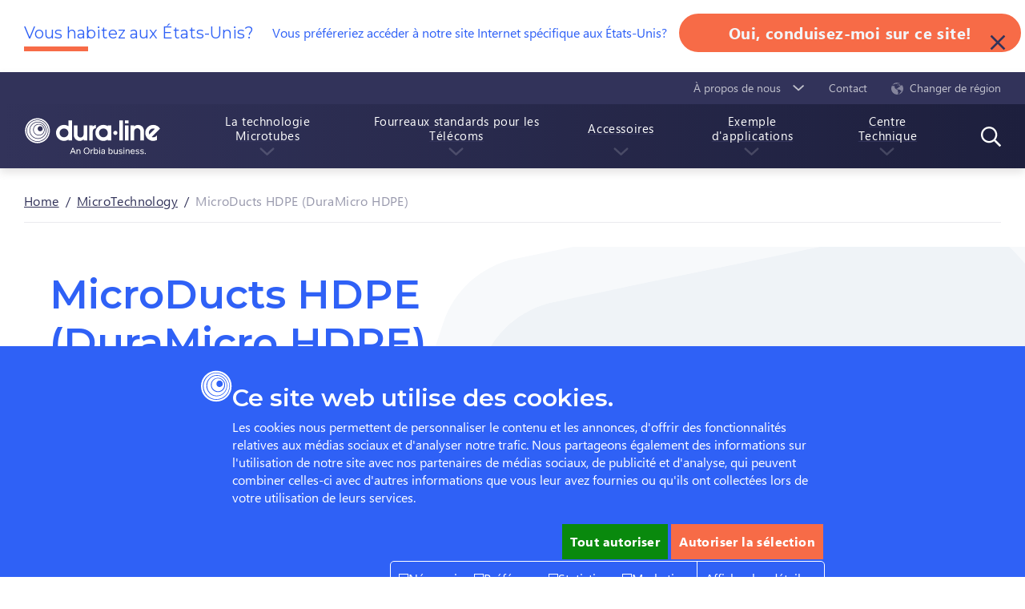

--- FILE ---
content_type: text/html; charset=utf-8
request_url: https://www.duraline-europe.com/fr/microtechnology/duramicro-hdpe-2398/
body_size: 414951
content:


<!DOCTYPE html>
<html lang="fr" dir="ltr">

<head>
    <title>MicroTechnology | Dura-Line</title>

    



    <meta charset="utf-8">
    <meta name="viewport" content="width=device-width, initial-scale=1, maximum-scale=1, user-scalable=0">
    <meta itemprop="server-info" content="3d041b0701b3" />



    <meta name="templatename" content="CorporateProductOverviewPage">



        <script>
            (function (w, d, s, l, i) {
                w[l] = w[l] || []; w[l].push({
                    'gtm.start':
                        new Date().getTime(), event: 'gtm.js'
                }); var f = d.getElementsByTagName(s)[0],
                    j = d.createElement(s), dl = l != 'dataLayer' ? '&l=' + l : ''; j.async = true; j.src =
                        'https://www.googletagmanager.com/gtm.js?id=' + i + dl; f.parentNode.insertBefore(j, f);
            })(window, document, 'script', 'dataLayer', 'GTM-M6D8QGT');</script>




<script id="Cookiebot" src="https://consent.cookiebot.com/uc.js" data-cbid="dfbfdae4-844b-4bcd-96fd-cf43f5515541" data-culture="fr" data-blockingmode="auto" type="text/javascript"></script>


    <meta name="theme-color" content="#ffffff">
    <meta name="format-detection" content="telephone=no">

    

    <link rel='stylesheet' type='text/css' data-f-resource='EPiServerForms.css' href='/Util/EPiServer.Forms/EPiServerForms.css' />
<script>
var epi = epi||{}; epi.EPiServer = epi.EPiServer||{}; epi.EPiServer.Forms = epi.EPiServer.Forms||{};
                    epi.EPiServer.Forms.InjectFormOwnJQuery = true;epi.EPiServer.Forms.OriginalJQuery = typeof jQuery !== 'undefined' ? jQuery : undefined;
</script>


            
                <link rel="stylesheet" href="/corporate/shared/assets/css/vendor.1dadd6668b0527ad934f.css" /><link rel="stylesheet" href="/corporate/shared/assets/css/main.7db271b24bffb0414dc6.css" />

                <script type="module" src="/corporate/shared/assets/js/vendor.65b0b2e36668c59dc157.mjs"></script><script type="module" src="/corporate/shared/assets/js/main.ef9d26fe4d68f4967864.mjs"></script>
            
                <link rel="stylesheet" media="print" href="/corporate/shared/assets/css/print.3178baba2122270d3b6b.css" />

                <script type="module" src="/corporate/shared/assets/js/print.31d6cfe0d16ae931b73c.mjs"></script>

    
    <link rel="apple-touch-icon" sizes="57x57" href="/corporate/FavIcon/apple-icon-57x57.png">
    <link rel="apple-touch-icon" sizes="60x60" href="/corporate/FavIcon/apple-icon-60x60.png">
    <link rel="apple-touch-icon" sizes="72x72" href="/corporate/FavIcon/apple-icon-72x72.png">
    <link rel="apple-touch-icon" sizes="76x76" href="/corporate/FavIcon/apple-icon-76x76.png">
    <link rel="apple-touch-icon" sizes="114x114" href="/corporate/FavIcon/apple-icon-114x114.png">
    <link rel="apple-touch-icon" sizes="120x120" href="/corporate/FavIcon/apple-icon-120x120.png">
    <link rel="apple-touch-icon" sizes="144x144" href="/corporate/FavIcon/apple-icon-144x144.png">
    <link rel="apple-touch-icon" sizes="152x152" href="/corporate/FavIcon/apple-icon-152x152.png">
    <link rel="apple-touch-icon" sizes="180x180" href="/corporate/FavIcon/apple-icon-180x180.png">
    <link rel="icon" type="image/png" sizes="192x192" href="/corporate/FavIcon/android-icon-192x192.png">
    <link rel="icon" type="image/png" sizes="32x32" href="/corporate/FavIcon/favicon-32x32.png">
    <link rel="icon" type="image/png" sizes="96x96" href="/corporate/FavIcon/favicon-96x96.png">
    <link rel="icon" type="image/png" sizes="16x16" href="/corporate/FavIcon/favicon-16x16.png">
    <link rel="shortcut icon" type="image/png" href="/corporate/FavIcon/favicon-16x16.png">
    <link rel="manifest" href="/corporate/FavIcon/manifest.json">
    <meta name="msapplication-TileColor" content="#353750">
    <meta name="msapplication-TileImage" content="/corporate/FavIcon/ms-icon-144x144.png">


    

        

</head>

<body>
<!-- Google Tag Manager (noscript) -->
        <noscript><iframe src="https://www.googletagmanager.com/ns.html?id=GTM-M6D8QGT" height="0" width="0" style="display: none; visibility: hidden"></iframe></noscript>
<!-- End Google Tag Manager (noscript) -->

    

    
    
<svg aria-hidden="true" style="position: absolute; width: 0; height: 0; overflow: hidden;" version="1.1" x="0px" xmlns="http://www.w3.org/2000/svg" xmlns:xlink="http://www.w3.org/1999/xlink" y="0px"><symbol id="arrow-down" viewBox="0 0 12 7">
    <path d="M5.725 4.387L1.604.645a.75.75 0 1 0-1.008 1.11l4.625 4.2a.75.75 0 0 0 1.008 0l4.625-4.2A.75.75 0 1 0 9.845.645l-4.12 3.742z" />
</symbol><symbol id="arrow-right" viewBox="0 0 7 11">
        <path d="M4.88 5.5L.498 9.443a.75.75 0 1 0 1.003 1.115l5-4.5a.75.75 0 0 0 0-1.115l-5-4.5A.75.75 0 1 0 .498 1.557L4.88 5.5z" />
</symbol><symbol id="arrow-left" viewBox="0 0 7 11">
        <path d="M2.12 5.5l4.38 3.943a.75.75 0 0 1-1.003 1.115l-5-4.5a.75.75 0 0 1 0-1.115l5-4.5a.75.75 0 1 1 1.003 1.115L2.12 5.5z" />
</symbol><symbol id="orbia-duraline" viewBox="0 0 1646.5 518.6" xml:space="preserve" xmlns="http://www.w3.org/2000/svg"><style>
                                                                                                                   .dgst0, .dgst1 {
                                                                                                                       fill: #fff
                                                                                                                   }

                                                                                                                   .dgst1 {
                                                                                                                       fill-rule: evenodd;
                                                                                                                       clip-rule: evenodd
                                                                                                                   }
</style><path class="dgst0" d="M552.9 470.6c-1.3 0-2.5-.3-3.6-1-1.2-.7-1.7-1.6-1.7-2.8 0-.2 0-.5.1-.8.1-.4.2-.8.5-1.4l27.8-66c.4-.8 1-1.5 1.7-2.1.7-.5 1.8-.8 3.3-.8 1.6 0 2.8.3 3.5.8.7.5 1.3 1.2 1.6 2.1l27.6 65.8c.3.6.4 1 .5 1.3 0 .3.1.6.1.9 0 1.3-.6 2.3-1.7 3-1.2.7-2.4 1.1-3.8 1.1-1 0-1.8-.3-2.3-.8-.6-.5-1-1.2-1.4-2l-8.1-19h-32.4l-8.2 19.1c-.8 1.7-2 2.6-3.5 2.6zm28-62.6l-13 33h25.8l-12.8-33zM633.4 466.4c0 1.6-.4 2.7-1.2 3.3-.8.6-1.9.9-3.3.9s-2.5-.3-3.3-.9c-.8-.6-1.2-1.7-1.2-3.3V420c0-1.5.4-2.6 1.1-3.2.7-.6 1.8-.8 3.2-.8 1.4 0 2.5.3 3.2.8.7.6 1.1 1.6 1.1 3.2v5c1-1.8 2.3-3.5 4-5 1.4-1.3 3.3-2.4 5.6-3.5s5.2-1.6 8.6-1.6c5.6 0 10.1 1.6 13.5 4.7 3.5 3.1 5.2 7.9 5.2 14.3v33c0 2.5-1.4 3.7-4.3 3.7-3.1 0-4.7-1.2-4.7-3.7v-30.8c0-4.2-.9-7.3-2.6-9.5-1.7-2.2-4.8-3.3-9.4-3.3-2.7 0-5.1.6-7.1 1.9-2 1.2-3.6 2.8-4.8 4.8-1.2 2-2.2 4.2-2.7 6.6-.6 2.4-.9 4.8-.9 7.2v22.6zM779.3 433.2c0 5.9-.8 11.3-2.5 16-1.7 4.8-4.1 8.8-7.1 12.2s-6.8 5.9-11.1 7.7c-4.3 1.8-9.1 2.6-14.3 2.6s-10-.9-14.3-2.6c-4.3-1.8-8-4.3-11.1-7.7-3.1-3.3-5.4-7.4-7.1-12.2-1.7-4.8-2.5-10.1-2.5-16s.8-11.3 2.5-16c1.7-4.8 4.1-8.8 7.1-12.2 3.1-3.3 6.8-5.9 11.1-7.7 4.3-1.8 9.1-2.6 14.3-2.6s10 .9 14.3 2.6c4.3 1.8 8 4.3 11.1 7.7s5.4 7.4 7.1 12.2c1.6 4.7 2.5 10 2.5 16zm-60 0c0 4.6.5 8.7 1.6 12.4 1.1 3.7 2.6 6.9 4.8 9.5 2.1 2.6 4.7 4.6 7.8 6.1 3.1 1.4 6.7 2.2 10.8 2.2s7.7-.7 10.8-2.2c3.1-1.4 5.7-3.5 7.8-6.1 2.1-2.6 3.7-5.8 4.8-9.5 1.1-3.7 1.6-7.8 1.6-12.4 0-4.5-.5-8.6-1.6-12.4-1.1-3.7-2.6-6.9-4.8-9.5s-4.7-4.6-7.8-6.1c-3.1-1.4-6.7-2.2-10.8-2.2s-7.7.7-10.8 2.2c-3.1 1.4-5.7 3.5-7.8 6.1-2.1 2.6-3.7 5.8-4.8 9.5-1 3.7-1.6 7.8-1.6 12.4zM801.7 466.4c0 1.6-.4 2.7-1.2 3.3s-1.9.9-3.3.9-2.5-.3-3.3-.9c-.8-.6-1.2-1.7-1.2-3.3V420c0-1.5.4-2.6 1.1-3.2.7-.6 1.8-.8 3.2-.8 1.4 0 2.5.3 3.2.8.7.6 1.1 1.6 1.1 3.2v6c1.9-3.5 4.3-6.1 7.1-7.7 2.9-1.6 5.9-2.4 9.1-2.4 1.6 0 2.8.4 3.5 1.1.7.7 1.1 1.8 1.1 3.4 0 1.6-.4 2.8-1.1 3.6-.7.8-1.9 1.2-3.5 1.2-10.6 0-15.9 6.6-15.9 19.8v21.4zM831.1 399.9c0-1.6.4-2.7 1.2-3.3.8-.6 1.9-.9 3.3-.9s2.5.3 3.3.9c.8.6 1.2 1.7 1.2 3.3V424c.6-1.1 1.4-2.1 2.4-3.2 1.1-1.1 2.3-2.1 3.8-2.9 1.4-.8 3.1-1.5 4.9-2.1 1.8-.6 3.9-.8 6.1-.8 3.7 0 6.9.7 9.8 2.1 2.9 1.4 5.3 3.3 7.4 5.8s3.5 5.4 4.5 8.8c1 3.4 1.5 7.2 1.5 11.4s-.5 8-1.5 11.5-2.5 6.5-4.5 9-4.5 4.5-7.4 5.9c-2.9 1.4-6.2 2.1-9.8 2.1-4.3 0-7.9-1-10.9-2.9s-5.2-4.2-6.7-7v4.9c0 1.6-.4 2.6-1.1 3.2-.7.6-1.8.8-3.2.8-1.4 0-2.5-.3-3.2-.8-.7-.6-1.1-1.6-1.1-3.2v-66.7zm40 43.4c0-3-.3-5.8-1-8.2s-1.6-4.6-2.9-6.4c-1.3-1.8-2.9-3.2-4.8-4.2s-4.1-1.5-6.7-1.5c-5.1 0-9 1.8-11.8 5.3-2.8 3.6-4.2 8.5-4.2 14.8 0 3 .3 5.7 1 8.2.7 2.5 1.7 4.7 3 6.5 1.3 1.8 3 3.3 5 4.3s4.2 1.5 6.8 1.5c2.5 0 4.7-.5 6.6-1.5 1.9-1 3.6-2.4 4.9-4.2 1.3-1.8 2.3-3.9 3-6.5.7-2.4 1.1-5.1 1.1-8.1zM892.8 401.4c0-1.8.5-3.3 1.6-4.3s2.4-1.5 4.1-1.5c1.6 0 3 .5 4.1 1.5 1.1 1 1.6 2.4 1.6 4.3s-.5 3.3-1.6 4.3-2.4 1.5-4.1 1.5c-1.6 0-3-.5-4.1-1.5-1.1-1-1.6-2.4-1.6-4.3zm1.2 18.9c0-1.6.4-2.7 1.2-3.3.8-.6 1.9-.9 3.3-.9s2.5.3 3.3.9c.8.6 1.2 1.7 1.2 3.3v46.1c0 1.6-.4 2.7-1.2 3.3-.8.6-1.9.9-3.3.9s-2.5-.3-3.3-.9c-.8-.6-1.2-1.7-1.2-3.3v-46.1zM953.2 436.7v-2.1c0-4-1-7-3.1-9s-5.4-3-10.1-3c-1.8 0-3.4.2-4.8.6-1.3.4-2.5.9-3.4 1.5-1 .6-1.7 1.2-2.3 1.8-.6.6-1.1 1.2-1.5 1.7-.7.8-1.3 1.4-1.8 1.7-.5.3-1.1.4-1.9.4-1.1 0-2.2-.3-3.1-1-1-.7-1.4-1.5-1.4-2.6 0-.6.1-1 .2-1.4.1-.4.3-.7.5-1.2.1-.2.5-.8 1.3-1.8s2-2 3.5-3.2 3.6-2.1 6.1-3c2.5-.9 5.6-1.3 9.1-1.3 4 0 7.4.5 10.2 1.5 2.8 1 5 2.4 6.7 4.1 1.7 1.7 2.9 3.6 3.7 5.9.8 2.2 1.2 4.5 1.2 6.9v33.7c0 2.3-1.5 3.5-4.5 3.5-2 0-3.3-.5-3.8-1.4-.5-.9-.7-2.2-.7-3.8V462c-.7 1-1.5 2-2.5 3.1s-2.2 2-3.6 2.9c-1.4.9-3.2 1.6-5.2 2.2-2 .6-4.3.8-6.9.8-3.2 0-5.9-.4-8.2-1.2-2.3-.8-4.2-1.8-5.7-3.2-1.5-1.4-2.6-3-3.4-4.9-.7-1.9-1.1-3.9-1.1-6 0-2.8.5-5.3 1.5-7.6s2.7-4.3 5.1-6c2.4-1.7 5.6-3 9.6-3.9 4-1 9-1.5 15.1-1.6l5.2.1zm-5.9 7.2c-4.5.1-8.2.4-11 1-2.8.6-5 1.3-6.7 2.3s-2.7 2.1-3.3 3.4c-.6 1.3-.9 2.9-.9 4.5 0 2.4.8 4.5 2.5 6.2 1.7 1.7 4.4 2.6 8.2 2.6 3.3 0 6.3-.8 9-2.3 2.7-1.5 4.8-3.4 6.2-5.7 1.2-1.9 1.8-4.5 1.8-7.7v-4.4l-5.8.1zM1004.1 399.9c0-1.6.4-2.7 1.2-3.3.8-.6 1.9-.9 3.3-.9s2.5.3 3.3.9c.8.6 1.2 1.7 1.2 3.3V424c.6-1.1 1.4-2.1 2.4-3.2 1.1-1.1 2.3-2.1 3.8-2.9 1.4-.8 3.1-1.5 4.9-2.1 1.8-.6 3.9-.8 6.1-.8 3.7 0 6.9.7 9.8 2.1 2.9 1.4 5.3 3.3 7.4 5.8s3.5 5.4 4.5 8.8c1 3.4 1.5 7.2 1.5 11.4s-.5 8-1.5 11.5-2.5 6.5-4.5 9-4.5 4.5-7.4 5.9c-2.9 1.4-6.2 2.1-9.8 2.1-4.3 0-8-1-10.9-2.9-3-1.9-5.2-4.2-6.7-7v4.9c0 1.6-.4 2.6-1.1 3.2-.7.6-1.8.8-3.2.8-1.4 0-2.5-.3-3.2-.8-.7-.6-1.1-1.6-1.1-3.2v-66.7zm40 43.4c0-3-.3-5.8-1-8.2-.6-2.5-1.6-4.6-2.9-6.4-1.3-1.8-2.9-3.2-4.8-4.2s-4.1-1.5-6.7-1.5c-5.1 0-9 1.8-11.8 5.3-2.8 3.6-4.2 8.5-4.2 14.8 0 3 .3 5.7 1 8.2.7 2.5 1.7 4.7 3 6.5 1.3 1.8 3 3.3 5 4.3s4.2 1.5 6.8 1.5c2.5 0 4.7-.5 6.6-1.5 1.9-1 3.6-2.4 4.9-4.2 1.3-1.8 2.3-3.9 3-6.5.8-2.4 1.1-5.1 1.1-8.1zM1103.6 420.3c0-1.6.4-2.7 1.2-3.3.8-.6 1.9-.9 3.3-.9s2.5.3 3.3.9c.8.6 1.2 1.7 1.2 3.3v46.3c0 1.6-.4 2.6-1.1 3.2-.7.6-1.8.8-3.2.8s-2.5-.3-3.2-.8c-.7-.6-1.1-1.6-1.1-3.2v-5.1c-1 1.9-2.3 3.6-4 5.1-1.4 1.3-3.3 2.4-5.6 3.5s-5.2 1.6-8.6 1.6c-2.7 0-5.3-.4-7.6-1.2-2.3-.8-4.3-1.9-5.9-3.5-1.6-1.5-2.9-3.5-3.8-5.9-.9-2.4-1.4-5.2-1.4-8.4v-33c0-2.5 1.4-3.7 4.3-3.7 3.1 0 4.7 1.2 4.7 3.7v30.8c0 4.2.8 7.3 2.5 9.5s4.8 3.3 9.4 3.3c2.8 0 5.1-.6 7.1-1.8 2-1.2 3.6-2.8 4.8-4.8 1.2-2 2.2-4.2 2.7-6.7s.9-4.9.9-7.3v-22.4zM1128.2 466.5c-.8-.6-1.3-1.3-1.6-1.8s-.5-1.2-.5-1.7c0-1.2.4-2.3 1.3-3.3.8-1 1.9-1.5 3.1-1.5.7 0 1.4.1 2 .4.6.3 1.3.7 2.1 1.3 1.2.8 2.9 1.8 5.2 2.9 2.3 1.1 5.1 1.6 8.5 1.6 3.7 0 6.6-.7 8.6-2.2 2-1.5 3-3.5 3-6 0-.9-.1-1.8-.3-2.6-.2-.8-.7-1.7-1.4-2.4-.7-.8-1.8-1.5-3.2-2.1-1.4-.6-3.3-1.1-5.7-1.4l-6.5-1.1c-4.6-.7-8.3-2.3-11.3-4.9-2.9-2.5-4.4-6.1-4.4-10.7 0-5 1.9-8.9 5.6-11.6 3.7-2.7 8.7-4.1 15.1-4.1 2.8 0 5.3.2 7.4.6 2.1.4 3.8.9 5.2 1.4 1.4.6 2.6 1.1 3.5 1.7.9.6 1.6 1.1 2.1 1.5 1.3 1.1 2 2.3 2 3.4s-.3 2.1-1 3c-.7.9-1.6 1.3-2.9 1.3-.8 0-1.5-.2-2.2-.5-.7-.3-1.5-.8-2.4-1.3-1.3-.8-2.9-1.6-4.8-2.4-1.9-.8-4.3-1.3-7.3-1.3-3.8 0-6.6.7-8.4 2.1-1.8 1.4-2.7 3.2-2.7 5.4 0 .9.1 1.8.3 2.6.2.8.7 1.6 1.3 2.4.7.7 1.7 1.4 3 2 1.3.6 3.1 1 5.2 1.3l6.6 1.1c5.4.8 9.5 2.4 12.2 5 2.7 2.6 4.1 6.2 4.1 10.8 0 5.1-1.8 9.2-5.4 12.1-3.6 2.9-8.7 4.4-15.4 4.4-2.7 0-5.1-.2-7.2-.5-2.2-.4-4.1-.8-5.7-1.3-1.7-.5-3-1.1-4.1-1.7-1.5-.9-2.4-1.4-3-1.9zM1181.5 401.4c0-1.8.5-3.3 1.6-4.3s2.4-1.5 4.1-1.5c1.6 0 3 .5 4.1 1.5 1.1 1 1.6 2.4 1.6 4.3s-.5 3.3-1.6 4.3-2.4 1.5-4.1 1.5c-1.6 0-3-.5-4.1-1.5-1.1-1-1.6-2.4-1.6-4.3zm1.3 18.9c0-1.6.4-2.7 1.2-3.3.8-.6 1.9-.9 3.3-.9s2.5.3 3.3.9c.8.6 1.2 1.7 1.2 3.3v46.1c0 1.6-.4 2.7-1.2 3.3s-1.9.9-3.3.9-2.5-.3-3.3-.9c-.8-.6-1.2-1.7-1.2-3.3v-46.1zM1216.8 466.4c0 1.6-.4 2.7-1.2 3.3s-1.9.9-3.3.9-2.5-.3-3.3-.9c-.8-.6-1.2-1.7-1.2-3.3V420c0-1.5.4-2.6 1.1-3.2.7-.6 1.8-.8 3.2-.8 1.4 0 2.5.3 3.2.8.7.6 1.1 1.6 1.1 3.2v5c1-1.8 2.3-3.5 4-5 1.4-1.3 3.3-2.4 5.6-3.5s5.2-1.6 8.6-1.6c5.6 0 10.1 1.6 13.5 4.7 3.5 3.1 5.2 7.9 5.2 14.3v33c0 2.5-1.4 3.7-4.3 3.7-3.1 0-4.7-1.2-4.7-3.7v-30.8c0-4.2-.9-7.3-2.6-9.5-1.7-2.2-4.8-3.3-9.4-3.3-2.7 0-5.1.6-7.1 1.9-2 1.2-3.6 2.8-4.8 4.8-1.2 2-2.2 4.2-2.7 6.6-.6 2.4-.9 4.8-.9 7.2v22.6zM1316.3 442c0 2.5-1.4 3.8-4.3 3.8h-36c0 5.7 1.4 10.1 4.3 13.2 2.9 3.1 6.9 4.7 12.1 4.7 2 0 3.8-.3 5.3-.8s2.8-1.2 3.9-1.9 1.9-1.5 2.6-2.3c.7-.8 1.2-1.4 1.6-2 .5-.7 1-1.2 1.4-1.6.5-.4 1.1-.5 2.1-.5s2 .3 2.9 1 1.4 1.5 1.4 2.5c0 .9-.4 2-1.2 3.3-.6 1-1.5 2.1-2.5 3.2-1 1.2-2.3 2.3-3.9 3.3-1.6 1.1-3.5 1.9-5.8 2.6-2.3.7-4.9 1.1-7.9 1.1-4 0-7.5-.7-10.7-2.1-3.2-1.4-5.9-3.3-8.2-5.8-2.3-2.5-4-5.5-5.2-9-1.2-3.5-1.8-7.3-1.8-11.5s.6-8.1 1.8-11.5c1.2-3.5 2.9-6.4 5.1-8.9 2.2-2.5 4.9-4.4 8-5.8 3.1-1.4 6.6-2.1 10.5-2.1 3.9 0 7.4.7 10.5 2.1 3 1.4 5.6 3.3 7.6 5.7 2 2.4 3.6 5.3 4.7 8.6 1.2 3.4 1.7 6.9 1.7 10.7zm-24.3-19.3c-2.5 0-4.6.4-6.5 1.2-1.8.8-3.4 1.9-4.7 3.3-1.3 1.4-2.3 3-3 4.9-.7 1.9-1.2 3.8-1.4 5.9h30.8c-.2-2-.7-3.9-1.3-5.8-.7-1.9-1.6-3.5-2.9-4.9-1.2-1.4-2.8-2.5-4.6-3.3-1.8-.9-3.9-1.3-6.4-1.3zM1328.8 466.5c-.8-.6-1.3-1.3-1.6-1.8s-.5-1.2-.5-1.7c0-1.2.4-2.3 1.3-3.3.8-1 1.9-1.5 3.1-1.5.7 0 1.4.1 2 .4.6.3 1.3.7 2.1 1.3 1.2.8 2.9 1.8 5.2 2.9 2.3 1.1 5.1 1.6 8.5 1.6 3.7 0 6.6-.7 8.6-2.2 2-1.5 3-3.5 3-6 0-.9-.1-1.8-.3-2.6-.2-.8-.7-1.7-1.4-2.4-.7-.8-1.8-1.5-3.2-2.1-1.4-.6-3.3-1.1-5.7-1.4l-6.5-1.1c-4.6-.7-8.3-2.3-11.3-4.9-2.9-2.5-4.4-6.1-4.4-10.7 0-5 1.9-8.9 5.6-11.6 3.7-2.7 8.7-4.1 15.1-4.1 2.8 0 5.3.2 7.4.6 2.1.4 3.8.9 5.2 1.4 1.4.6 2.6 1.1 3.5 1.7.9.6 1.6 1.1 2.1 1.5 1.3 1.1 2 2.3 2 3.4s-.3 2.1-1 3c-.7.9-1.6 1.3-2.9 1.3-.8 0-1.5-.2-2.2-.5-.7-.3-1.5-.8-2.4-1.3-1.3-.8-2.9-1.6-4.8-2.4-1.9-.8-4.3-1.3-7.3-1.3-3.8 0-6.6.7-8.4 2.1-1.8 1.4-2.7 3.2-2.7 5.4 0 .9.1 1.8.3 2.6.2.8.7 1.6 1.3 2.4.7.7 1.7 1.4 3 2 1.3.6 3.1 1 5.2 1.3l6.6 1.1c5.4.8 9.5 2.4 12.2 5 2.7 2.6 4.1 6.2 4.1 10.8 0 5.1-1.8 9.2-5.4 12.1-3.6 2.9-8.7 4.4-15.4 4.4-2.7 0-5.1-.2-7.2-.5-2.2-.4-4.1-.8-5.7-1.3-1.7-.5-3-1.1-4.1-1.7-1.5-.9-2.3-1.4-3-1.9zM1383 466.5c-.8-.6-1.3-1.3-1.6-1.8-.3-.6-.5-1.2-.5-1.7 0-1.2.4-2.3 1.3-3.3.8-1 1.9-1.5 3.1-1.5.7 0 1.4.1 2 .4.6.3 1.3.7 2.1 1.3 1.2.8 2.9 1.8 5.2 2.9 2.3 1.1 5.1 1.6 8.5 1.6 3.7 0 6.6-.7 8.6-2.2 2-1.5 3-3.5 3-6 0-.9-.1-1.8-.3-2.6-.2-.8-.7-1.7-1.4-2.4-.7-.8-1.8-1.5-3.2-2.1-1.4-.6-3.3-1.1-5.7-1.4l-6.5-1.1c-4.6-.7-8.3-2.3-11.3-4.9-2.9-2.5-4.4-6.1-4.4-10.7 0-5 1.9-8.9 5.6-11.6 3.7-2.7 8.7-4.1 15.1-4.1 2.8 0 5.3.2 7.4.6 2.1.4 3.8.9 5.2 1.4 1.4.6 2.6 1.1 3.5 1.7.9.6 1.6 1.1 2.1 1.5 1.3 1.1 2 2.3 2 3.4s-.3 2.1-1 3c-.7.9-1.6 1.3-2.9 1.3-.8 0-1.5-.2-2.2-.5-.7-.3-1.5-.8-2.4-1.3-1.3-.8-2.9-1.6-4.8-2.4-1.9-.8-4.3-1.3-7.3-1.3-3.8 0-6.6.7-8.4 2.1-1.8 1.4-2.7 3.2-2.7 5.4 0 .9.1 1.8.3 2.6.2.8.7 1.6 1.3 2.4.7.7 1.7 1.4 3 2 1.3.6 3.1 1 5.2 1.3l6.6 1.1c5.4.8 9.5 2.4 12.2 5 2.7 2.6 4.1 6.2 4.1 10.8 0 5.1-1.8 9.2-5.4 12.1-3.6 2.9-8.7 4.4-15.4 4.4-2.7 0-5.1-.2-7.2-.5-2.2-.4-4.1-.8-5.7-1.3-1.7-.5-3-1.1-4.1-1.7-1.5-.9-2.4-1.4-3-1.9zM1434.4 464.4c0-1.7.6-3.2 1.9-4.5 1.3-1.3 2.7-2 4.4-2s3.2.7 4.5 2c1.3 1.3 2 2.8 2 4.5s-.7 3.2-2 4.4c-1.3 1.3-2.8 1.9-4.5 1.9s-3.2-.6-4.4-1.9c-1.3-1.3-1.9-2.8-1.9-4.4zM160.1 44.6c-81.7 0-147.9 66.6-147.9 148.7S78.4 342 160.1 342 308 275.4 308 193.3c-.1-82.1-66.3-148.7-147.9-148.7m0 280.9c-72.6 0-131.5-59.2-131.5-132.2 0-73 58.9-132.2 131.5-132.2s131.5 59.2 131.5 132.2c0 73-58.9 132.2-131.5 132.2" /><path class="dgst0" d="M160.1 68.4c-68.6 0-124.2 55.9-124.2 124.9s55.6 124.9 124.2 124.9 124.2-55.9 124.2-124.9S228.7 68.4 160.1 68.4m5.4 222.1c-55.9 0-101.3-45.6-101.3-101.8S109.5 86.9 165.5 86.9c55.9 0 101.3 45.6 101.3 101.8s-45.4 101.8-101.3 101.8" /><path class="dgst0" d="M165.5 94.3c-51.9 0-93.9 42.3-93.9 94.4 0 52.1 42 94.4 93.9 94.4 51.9 0 93.9-42.3 93.9-94.4 0-52.1-42.1-94.4-93.9-94.4m11.1 156.9c-37.9 0-68.6-30.9-68.6-69s30.7-69 68.6-69c37.9 0 68.6 30.9 68.6 69s-30.7 69-68.6 69" /><path class="dgst0" d="M176.6 120.6c-33.8 0-61.3 27.6-61.3 61.6s27.4 61.6 61.3 61.6 61.3-27.6 61.3-61.6-27.5-61.6-61.3-61.6m15.6 79.5c-16.5 0-30-13.5-30-30.1s13.4-30.1 30-30.1c16.5 0 30 13.5 30 30.1s-13.5 30.1-30 30.1" /><path class="dgst1" d="M1068.3 202.4c9.6-9.6 25.2-9.6 34.8 0 9.6 9.6 9.6 25.2 0 34.8-9.6 9.6-25.2 9.6-34.8 0-9.6-9.6-9.6-25.2 0-34.8" /><g><path class="dgst1" d="M1133.2 71.3h42.7v237.5h-42.7zM995.4 130.7v9.7c-15-9.9-32.9-15.7-52.3-15.7-52.5 0-95 42.5-95 95s42.5 95 95 95c19.3 0 37.3-5.8 52.3-15.7v9.7h42.7v-178h-42.7zM943.2 272c-28.8 0-52.2-23.4-52.2-52.2 0-28.9 23.4-52.3 52.2-52.3 28.9 0 52.3 23.4 52.3 52.3-.1 28.8-23.5 52.2-52.3 52.2zM708.1 130.7h42.7v178.1h-42.7v-12.3c-12.4 11.3-28.8 18.2-46.9 18.2-38.4 0-69.5-31.1-69.5-69.5V130.7h42.7v107.5c0 20.3 16.5 36.8 36.8 36.8 20.3 0 36.8-16.5 36.8-36.8V130.7zM817.3 308.8h-42.7V130.7h42.7V143c10.3-9.4 23.4-15.8 38-17.7v39.2h-1.2c-20.3 0-36.8 16.5-36.8 36.8v107.5zM1199.7 130.7h42.7v178.1h-42.7zM1199.7 71.3h42.7v35.6h-42.7zM1308.9 308.8h-42.7V130.7h42.7V143c12.4-11.3 28.8-18.2 46.9-18.2 38.4 0 69.5 31.1 69.5 69.5v114.6h-42.8V201.4c0-20.3-16.5-36.8-36.8-36.8-20.3 0-36.8 16.5-36.8 36.8v107.4zM527.6 71.3v69.1c-15-9.9-32.9-15.7-52.3-15.7-52.5 0-95 42.5-95 95s42.5 95 95 95c19.3 0 37.3-5.8 52.3-15.7v9.7h42.7V71.3h-42.7zM475.3 272c-28.9 0-52.2-23.4-52.2-52.2 0-28.9 23.4-52.3 52.2-52.3 28.9 0 52.3 23.4 52.3 52.3 0 28.8-23.4 52.2-52.3 52.2zM1486.9 238.4l67.4-67.4c-5.8-2.2-12.1-3.4-18.6-3.4-28.9 0-52.3 23.4-52.3 52.2.1 6.5 1.3 12.8 3.5 18.6m48.8-113.6c34 0 63.8 17.8 80.6 44.7l-31.7 31.7-29.6 29.6-37.8 37.8c5.8 2.2 12.1 3.4 18.6 3.4 18.4 0 34.6-9.5 43.9-24v56c-13.1 6.9-28.1 10.8-43.9 10.8-52.5 0-95-42.5-95-95-.1-52.5 42.4-95 94.9-95" /></g></symbol><symbol id="duraline" viewBox="0 0 507 98">
    <path fill-rule="evenodd" clip-rule="evenodd" d="M67.5198 41.5315C67.5198 44.3156 66.5459 46.7879 64.5668 48.7612C62.7567 50.5609 60.2795 51.5453 57.4777 51.5453C54.6847 51.5453 52.5322 50.5609 50.7177 48.5875C49.0855 46.6186 48.2538 44.3156 48.2538 41.5315C48.2538 38.7474 49.0855 36.4444 50.9 34.4755C52.7012 32.5021 54.8493 31.5177 57.4777 31.5177C60.2795 31.5177 62.5877 32.5021 64.5668 34.4755C66.5459 36.4444 67.5198 38.7474 67.5198 41.5315ZM71.9761 45.1442C71.9761 39.5671 70.0059 34.8007 66.2034 30.8584C62.5877 27.0854 57.8157 25.1165 52.3854 25.1165C47.2843 25.1165 42.8592 27.0854 39.11 31.0277C35.4988 34.8007 33.702 39.3978 33.702 44.6452C33.702 50.0709 35.6678 54.8328 39.4347 58.6058C43.2016 62.3788 47.9425 64.3522 53.3683 64.3522C58.4694 64.3522 62.9124 62.3788 66.5459 58.6058C70.1705 54.8328 71.9761 50.2312 71.9761 45.1442ZM74.7735 45.1442C74.7735 51.2202 72.6343 56.4721 68.3559 60.7351C64.2288 64.8332 58.9675 66.9759 52.8746 66.9759C46.7862 66.9759 41.5472 64.8332 37.3089 60.4054C33.2128 56.1424 31.087 50.895 31.087 44.6452C31.087 38.7474 33.2128 33.647 37.4645 29.5443C41.7206 25.4461 46.7862 23.3169 52.8746 23.3169C58.9675 23.3169 64.082 25.4461 68.3559 29.7136C72.6343 33.9855 74.7735 39.0726 74.7735 45.1442ZM79.3943 46.9482C79.3943 38.7474 76.4324 31.6825 70.6508 25.7713C64.8959 19.8601 57.8157 16.9068 49.5658 16.9068C41.3915 16.9068 34.3558 19.8601 28.632 25.7713C23.0773 31.5177 20.1376 38.5737 20.1376 46.9482C20.1376 55.4876 22.9083 62.704 28.632 68.7755C34.1957 74.6956 41.0624 77.6401 49.2545 77.6401C57.6467 77.6401 64.8959 74.6956 70.6508 68.6152C76.4324 62.5481 79.3943 55.3228 79.3943 46.9482ZM81.2044 46.9482C81.2044 55.9776 78.069 63.6884 71.8204 70.0941C65.5496 76.4952 57.9847 79.7827 49.2545 79.7827C40.4042 79.7827 32.8837 76.6645 26.6752 70.2589C20.4533 63.8532 17.3446 56.3072 17.3446 47.4427C17.3446 38.4178 20.4533 30.7025 26.8442 24.2924C33.2128 17.8912 40.7333 14.7731 49.7392 14.7731C58.4694 14.7731 65.8921 17.8912 72.1362 24.2924C78.069 30.5288 81.2044 38.0748 81.2044 46.9482ZM87.5196 48.4316C87.5196 37.4289 83.6371 28.2347 75.9254 20.5283C68.1914 12.7908 58.7941 9.00442 47.7602 9.00442C37.1354 9.00442 27.9783 12.9601 20.4533 20.6842C12.9328 28.3951 9.1748 37.7585 9.1748 48.4316C9.1748 59.2651 12.9328 68.6152 20.4533 76.6645C27.8182 84.5357 36.8107 88.4646 47.44 88.4646C58.4694 88.4646 68.0135 84.5357 75.9254 76.6645C83.6371 68.9492 87.5196 59.421 87.5196 48.4316ZM94.6755 48.4316C94.6755 35.46 90.0635 24.2924 81.0354 15.1027C71.9761 6.26042 60.7776 1.64551 47.7602 1.64551C34.845 1.64551 23.7221 6.26042 14.5828 15.4279C5.59912 24.6221 0.996094 35.7896 0.996094 48.7612C0.996094 61.724 5.59912 72.8781 14.5828 82.2371C23.5665 91.369 34.5248 95.9794 47.44 95.9794C60.453 95.9794 71.6381 91.1952 81.0354 82.0768C90.0635 72.7222 94.6755 61.5592 94.6755 48.4316ZM89.2363 48.7612C89.2363 60.4054 85.2515 70.2589 77.2462 78.4597C69.1698 86.665 59.2833 90.5404 47.7602 90.5404C36.326 90.5404 26.5062 86.665 18.5009 78.2949C10.4779 70.0941 6.59978 60.2495 6.59978 48.7612C6.59978 37.0992 10.6513 27.2502 18.8123 19.2009C27.0043 11.1471 36.8107 7.25378 48.4273 7.25378C59.7814 7.25378 69.5078 11.1471 77.5842 19.3746C85.4116 27.4151 89.2363 37.2596 89.2363 48.7612Z" />
    <path fill-rule="evenodd" clip-rule="evenodd" d="M157.823 59.3244C157.823 64.0863 156.196 68.0286 152.918 71.2804C149.631 74.5322 145.7 76.1671 140.95 76.1671C136.529 76.1671 132.758 74.5322 129.64 71.1111C126.54 67.699 125.046 63.7701 125.046 59.3244C125.046 54.5536 126.683 50.6069 129.805 47.2971C132.918 43.9785 136.849 42.3125 141.448 42.3125C145.869 42.3125 149.805 43.9785 153.073 47.4664C156.196 50.7672 157.823 54.7184 157.823 59.3244ZM305.294 58.5048C305.294 63.1019 303.666 67.0441 300.384 70.3004C297.106 73.5611 293.179 75.1871 288.425 75.1871C283.679 75.1871 279.73 73.5611 276.452 70.3004C273.184 67.0441 271.542 63.1019 271.542 58.5048C271.542 53.7251 273.184 49.7872 276.452 46.4775C279.73 43.15 283.679 41.4973 288.425 41.4973C293.179 41.4973 297.106 43.15 300.384 46.4775C303.666 49.7872 305.294 53.7251 305.294 58.5048ZM171.263 89.2278V9.48251H157.338V34.3255C155.551 32.5259 153.073 30.8955 149.805 29.7507C146.522 28.6059 142.916 27.96 139.149 27.96C131.108 27.96 124.232 30.8955 118.664 36.6107C113.261 42.3125 110.477 49.2839 110.477 57.5159C110.477 66.5586 113.092 74.3763 118.335 80.9022C123.418 87.4281 130.294 90.6978 138.82 90.6978C143.071 90.6978 146.856 90.043 150.303 88.7333C153.732 87.5974 156.027 85.7933 157.338 83.3478L157.507 89.2278H171.263ZM227.794 87.7533V29.9111H213.371V67.5386C213.371 69.9797 212.228 71.9308 209.773 73.7304C207.478 75.3519 204.841 76.1671 201.914 76.1671C199.117 76.1671 196.493 75.3519 194.043 73.5611C191.743 71.7704 190.6 69.8149 190.6 67.699V29.9111H175.199V66.5586C175.199 74.2115 177.325 80.0871 181.759 84.3189C186.18 88.5685 191.574 90.6978 198.303 90.6978C201.078 90.6978 203.871 90.2033 206.335 89.063C208.786 88.083 210.916 86.7822 212.882 85.3078L213.051 87.7533H227.794ZM259.588 41.337V27.96H252.21C250.4 27.96 248.932 28.4455 247.62 29.0914C246.966 29.43 246.148 29.9111 244.996 30.7307C245.17 30.0803 244.196 29.7507 242.212 29.5859C240.246 29.43 238.605 29.43 237.293 29.43C236.15 29.5859 235.181 29.5859 234.354 29.5859H232.543V87.7533H245.983V49.1191C245.983 45.9741 248.274 43.6489 252.855 42.3125C254.34 41.827 256.461 41.4973 259.588 41.337ZM318.729 87.9226V29.9111H304.809C304.964 31.0514 304.964 31.8666 304.964 32.3611C304.964 33.3411 304.964 33.9959 304.809 34.3255C302.848 32.5259 300.215 30.8955 296.777 29.7507C293.326 28.6059 289.732 27.96 285.796 27.96C277.778 27.96 270.884 31.0514 265.321 37.0918C259.913 43.15 257.124 50.2728 257.124 58.5048C257.124 67.699 259.419 75.0222 263.84 80.733C268.927 87.103 276.132 90.2033 285.481 90.2033C289.901 90.2033 293.664 89.5574 297.106 88.083C300.384 86.7822 303.168 84.6485 305.618 81.5526L305.787 87.9226H318.729ZM349.042 56.6918C349.042 54.2195 348.068 52.0769 346.103 50.4376C344.137 48.7894 341.842 47.9742 339.369 47.9742C336.932 47.9742 334.962 48.7894 333.152 50.6069C331.524 52.2506 330.701 54.2195 330.701 56.6918C330.701 59.3244 331.524 61.6274 333.321 63.436C335.118 65.2445 337.243 66.229 339.872 66.229C342.496 66.229 344.635 65.2445 346.432 63.436C348.242 61.6274 349.042 59.3244 349.042 56.6918ZM354.624 87.7533H369.812V8.82324H354.624V87.7533ZM374.606 87.7533H388.926V29.9111H374.606V87.7533ZM444.372 88.7333V43.6489C444.372 39.8714 442.731 36.4325 439.462 33.3411C435.526 29.7507 430.122 27.96 423.073 27.96C421.272 27.96 419.146 28.2762 416.86 29.0914C414.579 29.7507 411.955 30.5659 409.002 31.5414C408.188 31.5414 407.859 31.2207 407.859 30.5659C408.028 30.0803 407.859 29.7507 407.205 29.7507H393.721V87.7533H408.028V51.9254C408.028 49.4487 409.175 47.1412 411.626 44.8071C413.925 42.6466 416.536 41.4973 419.489 41.4973C422.584 41.4973 425.368 42.4818 427.654 44.3126C429.789 45.9741 430.945 48.4642 430.945 51.2617V88.7333H444.372ZM374.606 23.1446H388.926V8.82324H374.606V23.1446ZM506.217 42.9762C503.428 37.2521 498.661 33.0114 491.959 30.0803C487.209 27.96 482.623 26.9666 478.532 26.9666C470.171 26.9666 462.784 30.0803 456.433 36.2766C450.233 42.3125 447.133 49.6224 447.133 58.0059C447.133 66.0731 449.9 73.2315 455.615 79.5971C461.654 86.2833 469.357 89.7133 478.532 89.7133C482.953 89.7133 486.39 89.2278 488.841 88.4126C491.305 87.5974 493.106 86.2833 494.262 84.8222L494.093 65.2445C493.106 67.699 491.305 69.9797 488.841 71.7704C485.737 74.0467 482.624 75.1871 479.501 75.1871C478.203 75.1871 477.047 74.706 476.237 73.8863L506.217 42.9762ZM486.052 41.337L462.953 63.436C462.143 61.4581 461.814 59.3244 461.814 57.0214C461.814 54.5536 462.468 52.0769 463.615 49.7872C464.585 47.6357 466.391 45.4752 468.859 43.4796C470.5 42.1566 472.141 41.337 473.44 40.8381C474.765 40.3525 476.237 40.1966 477.7 40.1966C478.848 40.1966 480.16 40.3525 481.485 40.5218C482.624 40.6821 484.265 41.0118 486.052 41.337Z" />
</symbol><symbol id="search" viewBox="0 0 30 30">
    <path d="M29.7935 27.4733L22.6805 20.3603C22.5458 20.2256 22.37 20.1553 22.1825 20.1553H21.4091C23.2547 18.0167 24.3738 15.2336 24.3738 12.1869C24.3738 5.45481 18.919 0 12.1869 0C5.45481 0 0 5.45481 0 12.1869C0 18.919 5.45481 24.3738 12.1869 24.3738C15.2336 24.3738 18.0167 23.2547 20.1553 21.4091V22.1825C20.1553 22.37 20.2314 22.5458 20.3603 22.6805L27.4733 29.7935C27.7486 30.0688 28.1939 30.0688 28.4693 29.7935L29.7935 28.4693C30.0688 28.1939 30.0688 27.7486 29.7935 27.4733ZM12.1869 21.5614C7.00747 21.5614 2.81236 17.3663 2.81236 12.1869C2.81236 7.00747 7.00747 2.81236 12.1869 2.81236C17.3663 2.81236 21.5614 7.00747 21.5614 12.1869C21.5614 17.3663 17.3663 21.5614 12.1869 21.5614Z"/>
</symbol><symbol id="message" viewBox="0 0 149 134">
    <path d="M132.182 41.875H107.447V16.75C107.447 7.51133 100.052 0 90.9567 0H16.7517C7.65645 0 0.261719 7.51133 0.261719 16.75V58.625C0.261719 67.8637 7.65645 75.375 16.7517 75.375H24.9967V88.9844C24.9967 90.8426 26.4911 92.125 28.0886 92.125C28.707 92.125 29.3511 91.9418 29.9179 91.4969L49.7317 80.1121V100.5C49.7317 109.739 57.1264 117.25 66.2217 117.25H90.9567L119.015 133.372C119.582 133.791 120.226 134 120.845 134C122.442 134 123.937 132.718 123.937 130.859V117.25H132.182C141.277 117.25 148.672 109.739 148.672 100.5V58.625C148.672 49.3863 141.277 41.875 132.182 41.875ZM16.7517 67C12.217 67 8.50672 63.2313 8.50672 58.625V16.75C8.50672 12.1438 12.217 8.375 16.7517 8.375H90.9567C95.4914 8.375 99.2017 12.1438 99.2017 16.75V58.625C99.2017 63.2313 95.4914 67 90.9567 67H55.8124L53.9315 68.0992L33.2417 79.9813V67H16.7517ZM140.427 100.5C140.427 105.106 136.716 108.875 132.182 108.875H115.692V121.856L95.0276 109.974L93.1468 108.875H66.2217C61.6869 108.875 57.9767 105.106 57.9767 100.5V75.375H90.9567C100.052 75.375 107.447 67.8637 107.447 58.625V50.25H132.182C136.716 50.25 140.427 54.0187 140.427 58.625V100.5Z" />
</symbol><svg id="search-close" viewBox="0 0 28 28">
    <path d="M0.427734 2.65007L2.65007 0.427734L13.7618 11.5394L24.8735 0.427734L27.0958 2.65007L15.9841 13.7618L27.0958 24.8734L24.8734 27.0958L13.7618 15.9841L2.65009 27.0958L0.427758 24.8734L11.5394 13.7618L0.427734 2.65007Z"/>
</svg><symbol id="user" viewBox="0 0 25 25">
    <path d="M16.875 14.8438C15.4736 14.8438 14.7998 15.625 12.5 15.625C10.2002 15.625 9.53125 14.8438 8.125 14.8438C4.50195 14.8438 1.5625 17.7832 1.5625 21.4062V22.6562C1.5625 23.9502 2.6123 25 3.90625 25H21.0938C22.3877 25 23.4375 23.9502 23.4375 22.6562V21.4062C23.4375 17.7832 20.498 14.8438 16.875 14.8438ZM21.0938 22.6562H3.90625V21.4062C3.90625 19.082 5.80078 17.1875 8.125 17.1875C8.83789 17.1875 9.99512 17.9688 12.5 17.9688C15.0244 17.9688 16.1572 17.1875 16.875 17.1875C19.1992 17.1875 21.0938 19.082 21.0938 21.4062V22.6562ZM12.5 14.0625C16.3818 14.0625 19.5312 10.9131 19.5312 7.03125C19.5312 3.14941 16.3818 0 12.5 0C8.61816 0 5.46875 3.14941 5.46875 7.03125C5.46875 10.9131 8.61816 14.0625 12.5 14.0625ZM12.5 2.34375C15.083 2.34375 17.1875 4.44824 17.1875 7.03125C17.1875 9.61426 15.083 11.7188 12.5 11.7188C9.91699 11.7188 7.8125 9.61426 7.8125 7.03125C7.8125 4.44824 9.91699 2.34375 12.5 2.34375Z" />
</symbol><symbol id="checkmark-rounded-bg" viewBox="0 0 32 32" fill="none" xmlns="http://www.w3.org/2000/svg">
    <path d="M0 16.0145C0 7.16993 7.16993 0 16.0145 0C24.8591 0 32.029 7.16993 32.029 16.0145C32.029 24.8591 24.8591 32.029 16.0145 32.029C7.16993 32.029 0 24.8591 0 16.0145Z" fill="#7FD8BE"/>
    <path d="M24.9694 9.62205C24.8453 9.49697 24.6977 9.39768 24.5351 9.32993C24.3724 9.26218 24.198 9.22729 24.0218 9.22729C23.8457 9.22729 23.6712 9.26218 23.5086 9.32993C23.346 9.39768 23.1984 9.49697 23.0743 9.62205L13.132 19.5777L8.95488 15.3873C8.82606 15.2628 8.674 15.165 8.50738 15.0993C8.34076 15.0337 8.16283 15.0015 7.98376 15.0046C7.80469 15.0077 7.62798 15.046 7.46373 15.1174C7.29948 15.1888 7.15089 15.2918 7.02646 15.4206C6.90203 15.5494 6.80419 15.7015 6.73853 15.8681C6.67286 16.0348 6.64066 16.2127 6.64376 16.3917C6.64686 16.5708 6.6852 16.7475 6.75658 16.9118C6.82797 17.076 6.93102 17.2246 7.05983 17.349L12.1845 22.4737C12.3085 22.5988 12.4561 22.698 12.6188 22.7658C12.7814 22.8336 12.9558 22.8684 13.132 22.8684C13.3082 22.8684 13.4826 22.8336 13.6452 22.7658C13.8078 22.698 13.9555 22.5988 14.0795 22.4737L24.9694 11.5838C25.1048 11.4589 25.2129 11.3072 25.2869 11.1384C25.3608 10.9695 25.399 10.7872 25.399 10.6029C25.399 10.4186 25.3608 10.2363 25.2869 10.0675C25.2129 9.89869 25.1048 9.74702 24.9694 9.62205Z" fill="url(#paint0_linear_3516_5824)"/>
    <defs>
    <linearGradient id="paint0_linear_3516_5824" x1="16.0213" y1="9.22729" x2="16.0213" y2="22.8684" gradientUnits="userSpaceOnUse">
    <stop stop-color="#0A0D19"/>
    <stop offset="1" stop-color="#10152C"/>
    </linearGradient>
    </defs>
</symbol>
    </svg>

<div>
    
<svg aria-hidden="true" style="position: absolute; width: 0; height: 0; overflow: hidden;" version="1.1" x="0px" xmlns="http://www.w3.org/2000/svg" xmlns:xlink="http://www.w3.org/1999/xlink" y="0px"><symbol id="close" viewBox="0 0 50 51">
    <path d="M28.315 25.5718L38.331 15.5558L40.3965 13.4903C40.7012 13.1856 40.7012 12.6905 40.3965 12.3858L38.1864 10.1758C37.8818 9.87109 37.3866 9.87109 37.0819 10.1758L25.0005 22.2572L12.9191 10.1748C12.6144 9.87011 12.1192 9.87011 11.8145 10.1748L9.60352 12.3848C9.29883 12.6895 9.29883 13.1847 9.60352 13.4894L21.6859 25.5718L9.60352 37.6532C9.29883 37.9579 9.29883 38.453 9.60352 38.7577L11.8136 40.9678C12.1182 41.2725 12.6134 41.2725 12.9181 40.9678L25.0005 28.8863L35.0164 38.9023L37.0819 40.9678C37.3866 41.2725 37.8818 41.2725 38.1864 40.9678L40.3965 38.7577C40.7012 38.453 40.7012 37.9579 40.3965 37.6532L28.315 25.5718Z" />
</symbol><symbol id="hexagon-general-medium" viewBox="0 0 762 326">
    <path
        d="M0 69.424L87.0373 150.762C106.303 168.766 133.71 175.124 158.935 167.442L570.07 42.225C591.33 35.7498 608.318 20.1295 616.701 0H614.529C606.264 19.2125 589.9 34.0948 569.487 40.3118L158.353 165.528C133.811 173.003 107.147 166.817 88.4028 149.3L0 66.6866V69.424Z"
        fill="#F2F5F9" />
    <path
        d="M0 257.135L42.7343 297.071C67.2709 320.001 102.177 328.099 134.303 318.314L674.628 153.751C706.754 143.967 731.22 117.786 738.81 85.0721L758.546 0H761.626L741.732 85.7501C733.9 119.508 708.654 146.524 675.502 156.621L135.177 321.184C102.025 331.281 66.0057 322.924 40.6859 299.263L0 261.241V257.135Z"
        fill="#F2F5F9" />
    <path
        d="M59.4006 0L117.232 54.0443C132.555 68.3638 154.353 73.4209 174.416 67.3105L395.423 0H391.991L174.125 66.354C154.404 72.3602 132.977 67.3892 117.915 53.3137L60.8652 0H59.4006Z"
        fill="#F2F5F9" />
    <path
        d="M102 41C103.657 41 105 39.6569 105 38C105 36.3431 103.657 35 102 35C100.343 35 99 36.3431 99 38C99 39.6569 100.343 41 102 41Z"
        fill="#F76B47" />
    <path
        d="M362 108C364.209 108 366 106.209 366 104C366 101.791 364.209 100 362 100C359.791 100 358 101.791 358 104C358 106.209 359.791 108 362 108Z"
        fill="#F76B47" />
    <path
        d="M28 100C30.2091 100 32 98.2091 32 96C32 93.7909 30.2091 92 28 92C25.7909 92 24 93.7909 24 96C24 98.2091 25.7909 100 28 100Z"
        fill="#2F61F6" />
    <path
        d="M635.5 176C640.194 176 644 172.194 644 167.5C644 162.806 640.194 159 635.5 159C630.806 159 627 162.806 627 167.5C627 172.194 630.806 176 635.5 176Z"
        fill="#F2F5F9" />
</symbol></svg>

<section class="c-geo-ip is-active js-geo-ip" data-component-class="GeoSwitcher" data-component-parm="{&quot;setGeoCookieUrl&quot;:&quot;/GeoSwitcher/SetGeoCookie?area=CorporateShared&quot;}" data-popup="" data-webid="geo-switcher">    <div class="c-hexagon c-hexagon--top-left u-hide-large">
        <svg class="c-svg" width="762" height="326">
            <use xlink:href="#hexagon-general-medium"></use>
        </svg>
    </div>
    <button class="c-btn c-geo-ip__close js-geo-ip__close js-data-popup-close" type="button" aria-labelledby="closeBtn" data-buttontype="geo-locator-stay">
        <span class="c-btn__label u-hide-until-large" id="closeBtn">
            
        </span>
        <svg class="c-svg c-svg--fill-brand"
             width="30"
             height="30"
             aria-hidden="true">
            <use xlink:href="#close"></use>
        </svg>
    </button>
    <div class="c-geo-ip__title h3">
        Vous habitez aux &#xC9;tats-Unis?
    </div>
    <div class="c-geo-ip__wrapper">
            <div class="c-rich-text">
                
<p>Vous pr&eacute;f&eacute;reriez acc&eacute;der &agrave; notre site Internet sp&eacute;cifique aux &Eacute;tats-Unis?</p>
            </div>
        <div>
            <a class="c-btn c-btn--secondary" href="https://www.duraline.com/" data-buttontype="geo-locator-leave">
                Oui, conduisez-moi sur ce site!
            </a>
        </div>
        <a class="js-geo-ip__close js-data-popup-close" data-buttontype="geo-locator-stay">
             Non, je pr&#xE9;f&#xE8;re continuer sur ce site!
        </a>
    </div>
</section>
</div>

<section class="c-header-wrapper" data-component-class="Header" data-component-parm="{&quot;checkUserAccountCompletedUrl&quot;:&quot;/Header/CheckUserAccountCompleted?area=CorporateShared&quot;,&quot;closeQuotePopupUrl&quot;:&quot;/Header/CloseQuotePopupUrl?area=CorporateShared&quot;,&quot;quoteOverviewUrl&quot;:null,&quot;completeQuoteUrl&quot;:null,&quot;userEmailAddress&quot;:null,&quot;ordersAndInvoicesSearchResultsUrl&quot;:null,&quot;customerName&quot;:null,&quot;employeeName&quot;:null}" data-webid="header" id="header">    <div class="c-header js-header__bar">
            <nav class="c-nav-secondary">
                
<svg aria-hidden="true" style="position: absolute; width: 0; height: 0; overflow: hidden;" version="1.1" x="0px" xmlns="http://www.w3.org/2000/svg" xmlns:xlink="http://www.w3.org/1999/xlink" y="0px"><symbol id="globe" viewBox="0 0 30 30">
    <path d="M8.24253 4.46595L5.57786 4.83748L3.4423 5.45446H3.43466C6.18338 2.12219 10.3466 0 15.0026 0C17.29 0 19.4485 0.528159 21.3882 1.44122L20.8515 1.5224L19.3788 1.30082L18.3377 1.99612L17.5994 2.80984L14.9204 3.06103L13.8173 2.87957L13.0609 4.06864L10.8528 4.19089L9.47076 3.79262L8.24253 4.46595ZM17.1687 0.648499L15.6368 1.49183L14.7562 2.04005L15.3684 2.43736L16.7284 2.30079L18.1524 1.21677L17.1687 0.648499ZM11.7754 1.89679L11.0992 1.61504C11.0785 1.78327 10.224 2.34213 10.1256 2.40648C10.1195 2.41044 10.1163 2.41253 10.1164 2.41253L11.0992 2.98749L13.143 2.45073L12.6607 1.61504L11.7754 1.89679ZM27.4635 6.65497L27.0146 6.79727L24.6241 7.01026L23.9488 8.08854L23.4589 7.93286L21.5563 6.21754L21.2803 5.3255L20.9107 4.37424L19.715 3.30168L18.3043 3.02566L18.2718 3.6713L19.6538 5.01987L20.33 5.81641L19.5698 6.21372L18.9509 6.0313L18.0235 5.64449L18.055 4.89666L16.8383 4.3962L16.4343 6.1545L15.2079 6.43243L15.3292 7.4133L16.9271 7.72083L17.2031 6.15355L18.5221 6.34839L19.1352 6.7075H20.119L20.7923 8.05607L22.5773 9.8669L22.4465 10.5708L21.0072 10.3874L18.5201 11.6433L16.7294 13.7913L16.4963 14.7426H15.8536L14.6559 14.1905L13.4926 14.7426L13.782 15.9699L14.2882 15.3863L15.1783 15.3586L15.1162 16.4608L15.8536 16.6766L16.5899 17.5037L17.7924 17.1656L19.1658 17.3824L20.7608 17.8113L21.5573 17.9049L22.9078 19.4378L25.5142 20.9707L23.8285 24.1912L22.0492 25.0183L21.3739 26.8587L18.799 28.5779L18.5249 29.5692C25.1073 27.9838 30.004 22.0709 30.004 15.0014C30.0021 11.9136 29.0661 9.0398 27.4635 6.65497ZM16.7284 22.8426L15.6358 20.8169L16.6387 18.7272L15.6358 18.4273L14.5098 17.2965L12.0151 16.7368L11.1871 15.0043V16.0329H10.8222L8.67233 13.118V10.7236L7.09645 8.16114L4.59414 8.60716H2.90843L2.06032 8.05131L3.14242 7.19364L2.06318 7.44292C0.762362 9.66444 0.00402832 12.2422 0.00402832 15.0033C0.00402832 23.2867 6.71919 30.0048 15.0036 30.0048C15.6415 30.0048 16.2671 29.9484 16.886 29.8739L16.7294 28.0564C16.7294 28.0564 17.418 25.3574 17.418 25.2657C17.417 25.173 16.7284 22.8426 16.7284 22.8426Z"/>
</symbol><symbol id="close" viewBox="0 0 50 51">
    <path d="M28.315 25.5718L38.331 15.5558L40.3965 13.4903C40.7012 13.1856 40.7012 12.6905 40.3965 12.3858L38.1864 10.1758C37.8818 9.87109 37.3866 9.87109 37.0819 10.1758L25.0005 22.2572L12.9191 10.1748C12.6144 9.87011 12.1192 9.87011 11.8145 10.1748L9.60352 12.3848C9.29883 12.6895 9.29883 13.1847 9.60352 13.4894L21.6859 25.5718L9.60352 37.6532C9.29883 37.9579 9.29883 38.453 9.60352 38.7577L11.8136 40.9678C12.1182 41.2725 12.6134 41.2725 12.9181 40.9678L25.0005 28.8863L35.0164 38.9023L37.0819 40.9678C37.3866 41.2725 37.8818 41.2725 38.1864 40.9678L40.3965 38.7577C40.7012 38.453 40.7012 37.9579 40.3965 37.6532L28.315 25.5718Z" />
</symbol></svg>

<div class="c-nav-secondary__wrapper js-header__secondary" data-webid="header-sec-nav">
    <div class="c-nav-secondary__list">



<div class="c-nav-secondary__item c-nav-secondary__item--dropdown js-toggle-secondary-dropdown" data-webid="sec-nav-item">
    <a class="c-nav-secondary-item__link js-nav-secondary-link--dropdown" href="/fr/a-propos-de-nous/" data-webid="sec-nav-item-link">
        <span class="c-nav-secondary-item__text" data-webid="sec-nav-item-text">
            &#192; propos de nous
        </span>

            <span class="c-nav-secondary-item__icon u-hide-flex-until-large">
                <svg class="c-svg c-svg--fill-header-arrow" width="15" height="10">
                    <use xlink:href="#arrow-down" />
                </svg>
            </span>
            <span class="c-nav-secondary-item__icon u-hide-large">
                <svg class="c-svg c-svg--fill-brand-invert" width="20" height="15">
                    <use xlink:href="#arrow-right" />
                </svg>
            </span>
    </a>

        <div class="c-dropdown" data-webid="sec-nav-item-dropdown">
            <div class="c-dropdown__heading">
                <div class="c-dropdown__item-back u-hide-large">
                    <a class="c-dropdown-item-back__link js-dropdown-secondary-back-link" href="#back" data-webid="sec-nav-back-button">
                        <div class="c-dropdown-item-back-link__icon">
                            <svg class="c-svg c-svg--fill-brand-invert" width="25" height="15">
                                <use xlink:href="#arrow-left" />
                            </svg>
                        </div>
                    </a>
                </div>
                <div class="c-dropdown__item c-dropdown__item--primary u-hide-large">
                    <a class="c-dropdown-item__link" href="/fr/a-propos-de-nous/" data-webid="sec-nav-item-dropdown-link">
                        &#xC0; propos de nous
                    </a>
                </div>
            </div>
            <div class="c-dropdown__list" data-webid="sec-nav-item-dropdown-links">
                        <div class="c-dropdown__item">
                            <a class="c-dropdown-item__link" href="/fr/a-propos-de-nous/Mission/" data-webid="dropdown-links-link">
                                Purpose
                            </a>
                        </div>
                        <div class="c-dropdown__item">
                            <a class="c-dropdown-item__link" href="/fr/a-propos-de-nous/ethics--compliance/" data-webid="dropdown-links-link">
                                &#xC9;thique et conformit&#xE9;
                            </a>
                        </div>
                        <div class="c-dropdown__item">
                            <a class="c-dropdown-item__link" href="/fr/a-propos-de-nous/offres-d-emploi/" data-webid="dropdown-links-link">
                                Offres d&#x2019;emploi
                            </a>
                        </div>
                        <div class="c-dropdown__item">
                            <a class="c-dropdown-item__link" href="/fr/a-propos-de-nous/histoire/" data-webid="dropdown-links-link">
                                Un peu d&#x2019;histoire
                            </a>
                        </div>
                        <div class="c-dropdown__item">
                            <a class="c-dropdown-item__link" href="~/link/795d4d146cdf495589ff4091294c57c5.aspx" data-webid="dropdown-links-link">
                                Leadership
                            </a>
                        </div>
                        <div class="c-dropdown__item">
                            <a class="c-dropdown-item__link" href="/fr/a-propos-de-nous/actualites/" data-webid="dropdown-links-link">
                                Actualit&#xE9;s
                            </a>
                        </div>
                        <div class="c-dropdown__item">
                            <a class="c-dropdown-item__link" href="/fr/a-propos-de-nous/qualite-durabilite-et-securite/" data-webid="dropdown-links-link">
                                Qualit&#xE9;, durabilit&#xE9; et s&#xE9;curit&#xE9;
                            </a>
                        </div>
            </div>
        </div>
</div>

<div class="c-nav-secondary__item" data-webid="sec-nav-item">
    <a class="c-nav-secondary-item__link" href="/fr/contact/" data-webid="sec-nav-item-link">
        <span class="c-nav-secondary-item__text" data-webid="sec-nav-item-text">
            Contact
        </span>

    </a>

</div>        
            <div class="c-nav-secondary__item c-nav-secondary__item--language">
                <a class="c-nav-secondary-item__link" href="/fr/region--language-switcher/">
                    <svg class="c-svg c-svg--fill-header-globe" width="15" height="15">
                        <use xlink:href="#globe" />
                    </svg>

                    <span class="c-nav-secondary-item__text u-padding-left-tiny">
                        Changer de r&#xE9;gion
                    </span>
                </a>

            </div>

    </div>
</div>
            </nav>
            <nav class="c-nav-primary js-header-nav-primary" data-webid="header-primary-nav">
                

<div class="c-nav-primary__heading js-header__primary">
    <div class="c-nav-primary-heading__logo ">
        <a href="/fr/">
            <svg class="c-svg c-svg--fill-brand-invert" width="225" height="104">
                <use xlink:href="#orbia-duraline"></use>
            </svg>
        </a>
    </div>
        <div class="c-nav-primary-heading__menu u-hide-large">
            <button type="button" class="c-nav-primary-heading-menu__link js-header-menu">
                <div class="bar1"></div>
                <div class="bar2"></div>
                <div class="bar3"></div>
            </button>
        </div>
</div>



<div class="c-nav-primary__list">



    <div class="c-nav-primary__item c-nav-primary__item--doormat
     js-toggle-doormat js-toggle-doormat-two-column-links-block" data-webid="primary-nav-item">
        <a class="c-nav-primary-item__link js-nav-primary-link--doormat-two-column-links-block"
           href="/fr/microtechnology/" data-webid="primary-nav-item-link">
            <span class="c-nav-primary-item-link__text" data-webid="primary-nav-item-text">
                La technologie Microtubes
            </span>

                <span class="c-nav-primary-item-link__icon u-hide-until-large">
                    <svg class="c-svg c-svg--fill-header-arrow" width="20" height="15">
                        <use xlink:href="#arrow-down" />
                    </svg>
                </span>
                    <span data-webid="mobile-doormat-icon" class="c-nav-primary-item-link__icon u-hide-large">
                        <svg class="c-svg c-svg--fill-brand-invert" width="20" height="15">
                            <use xlink:href="#arrow-right" />
                        </svg>
                    </span>
                <span class="c-nav-primary-item-link__border"></span>
        </a>

            <div class="c-doormat" data-webid="primary-nav-item-dropdown">
                <div class="c-doormat-inner">
                    <div class="c-doormat__heading">
                        <div class="c-doormat__item-back u-hide-large">
                            <a class="c-doormat-item-back__link js-doormat-back-link" href="#back" data-webid="primary-nav-back-button">
                                <div class="c-doormat-item-back-link__icon">
                                    <svg class="c-svg c-svg--fill-brand-invert" width="25" height="15">
                                        <use xlink:href="#arrow-left" />
                                    </svg>
                                </div>
                            </a>
                        </div>
                        <div class="c-doormat__item c-doormat__item--primary u-hide-large">
                            <a class="c-doormat-item__link" href="/fr/microtechnology/" data-webid="primary-nav-item-dropdown-link">
                                La technologie Microtubes
                            </a>
                        </div>

                        <div class="c-doormat-heading__description">
                            <div class="c-rich-text u-hide-until-large" data-webid="dropdown-descr">
                                
<p>La MicroTechnology est un terme d&eacute;signant des conduits plus petits et la fibre utilis&eacute;s dans la construction d&rsquo;installations int&eacute;rieures et ext&eacute;rieures (ISP et OSP). MicroDucts a &eacute;t&eacute; d&eacute;velopp&eacute; comme une solution pour h&eacute;berger des c&acirc;bles de fibre de plus petite taille, tout en conservant une capacit&eacute; significative. Aujourd&rsquo;hui, les MicroCables poss&egrave;dent de 6 &agrave; 432 fibres. Les fibres de verre sont du m&ecirc;me type que celles employ&eacute;es dans les c&acirc;bles de fibre traditionnels, seule la conception du c&acirc;ble a &eacute;t&eacute; modifi&eacute;e pour r&eacute;duire le diam&egrave;tre de la gaine du c&acirc;ble et du syst&egrave;me de support. Baptis&eacute;s &laquo; FuturePath &raquo;, let MicroDucts regroup&eacute;s sous une gaine fournissent plusieurs conduits dans une seule structure et garantissent ainsi l&rsquo;expansion future des r&eacute;seaux.</p>
                            </div>
                        </div>
                </div>

                    <div class="c-doormat__wrapper c-doormat__wrapper--twoColumn" data-webid="dropdown-2-column">
                        <div class="o-grid">
                                    <div class="o-grid__cell u-1/1 u-1/2@large">

                                        
<div>
<div class="c-doormat-links-block" data-webid="base-link-container">
        <div class="c-doormat-links-block__img" data-webid="link-column-image">
            
<img src="/globalassets/general/product/md-hdpe.png?v=4b0fb8" alt="" />

        </div>

    <div class="c-doormat-links-block__wrapper">
        <div class="c-doormat-links-block__title">
                <a href="/fr/microtechnology/" class="c-doormat-links-block__link" data-webid="link-column-titlelink">
                    Conduits uniques
                </a>
        </div>
        <div class="c-doormat-links-block__list">
            <div class="o-grid">
                        <div class="o-grid__cell u-1/1">
                            <div class="c-doormat-links-block__list">
                                <div class="c-doormat-links-block__item">
                                        <a class="c-doormat-links-block-item__link" href="/fr/all-products/7177" data-webid="link-column-link">
                                            MicroDucts ECO
                                        </a>
                                </div>
                                <div class="c-doormat-links-block__item">
                                        <a class="c-doormat-links-block-item__link" href="/fr/all-products/2398" data-webid="link-column-link">
                                            MicroDucts HDPE
                                        </a>
                                </div>
                                <div class="c-doormat-links-block__item">
                                        <a class="c-doormat-links-block-item__link" href="/fr/all-products/2402" data-webid="link-column-link">
                                            MicroDucts LSHF
                                        </a>
                                </div>

                            </div>
                        </div>
            </div>
        </div>
    </div>
</div></div>

                                            <div class="c-doormat__border"></div>
                                    </div>
                                    <div class="o-grid__cell u-1/1 u-1/2@large">

                                        
<div>
<div class="c-doormat-links-block" data-webid="base-link-container">
        <div class="c-doormat-links-block__img" data-webid="link-column-image">
            
<img src="/globalassets/europe/products/duramulti_menuicon_ltor.png?v=4b0fcc" alt="" />

        </div>

    <div class="c-doormat-links-block__wrapper">
        <div class="c-doormat-links-block__title">
                <a href="/fr/microtechnology/" class="c-doormat-links-block__link" data-webid="link-column-titlelink">
                    Conduits en grappe
                </a>
        </div>
        <div class="c-doormat-links-block__list">
            <div class="o-grid">
                        <div class="o-grid__cell u-1/2">
                            <div class="c-doormat-links-block__list">
                                <div class="c-doormat-links-block__item">
                                        <a class="c-doormat-links-block-item__link" href="/fr/all-products/7050" data-webid="link-column-link">
                                            FuturePath ECO
                                        </a>
                                </div>
                                <div class="c-doormat-links-block__item">
                                        <a class="c-doormat-links-block-item__link" href="/fr/all-products/2412" data-webid="link-column-link">
                                            FuturePath HDPE
                                        </a>
                                </div>
                                <div class="c-doormat-links-block__item">
                                        <a class="c-doormat-links-block-item__link" href="/fr/all-products/2413" data-webid="link-column-link">
                                            FuturePath LSHF
                                        </a>
                                </div>
                                <div class="c-doormat-links-block__item">
                                        <a class="c-doormat-links-block-item__link" href="/fr/all-products/2415" data-webid="link-column-link">
                                            FuturePath Flex
                                        </a>
                                </div>
                                <div class="c-doormat-links-block__item">
                                        <a class="c-doormat-links-block-item__link" href="/fr/all-products/2406" data-webid="link-column-link">
                                            DuraPack HDPE
                                        </a>
                                </div>
                                <div class="c-doormat-links-block__item">
                                        <a class="c-doormat-links-block-item__link" href="/fr/all-products/2407" data-webid="link-column-link">
                                            DuraDrill HDPE
                                        </a>
                                </div>
                                <div class="c-doormat-links-block__item">
                                        <a class="c-doormat-links-block-item__link" href="/fr/all-products/2399" data-webid="link-column-link">
                                            FuturePath Speed
                                        </a>
                                </div>

                            </div>
                        </div>
            </div>
        </div>
    </div>
</div></div>

                                    </div>
                            </div>
                        </div>

                </div>

        </div>
</div>


    <div class="c-nav-primary__item c-nav-primary__item--doormat
     js-toggle-doormat js-toggle-doormat-two-column-links-block" data-webid="primary-nav-item">
        <a class="c-nav-primary-item__link js-nav-primary-link--doormat-two-column-links-block"
           href="/fr/gaines-de-telecommunications-standard/" data-webid="primary-nav-item-link">
            <span class="c-nav-primary-item-link__text" data-webid="primary-nav-item-text">
                Fourreaux standards pour les T&#233;l&#233;coms
            </span>

                <span class="c-nav-primary-item-link__icon u-hide-until-large">
                    <svg class="c-svg c-svg--fill-header-arrow" width="20" height="15">
                        <use xlink:href="#arrow-down" />
                    </svg>
                </span>
                    <span data-webid="mobile-doormat-icon" class="c-nav-primary-item-link__icon u-hide-large">
                        <svg class="c-svg c-svg--fill-brand-invert" width="20" height="15">
                            <use xlink:href="#arrow-right" />
                        </svg>
                    </span>
                <span class="c-nav-primary-item-link__border"></span>
        </a>

            <div class="c-doormat" data-webid="primary-nav-item-dropdown">
                <div class="c-doormat-inner">
                    <div class="c-doormat__heading">
                        <div class="c-doormat__item-back u-hide-large">
                            <a class="c-doormat-item-back__link js-doormat-back-link" href="#back" data-webid="primary-nav-back-button">
                                <div class="c-doormat-item-back-link__icon">
                                    <svg class="c-svg c-svg--fill-brand-invert" width="25" height="15">
                                        <use xlink:href="#arrow-left" />
                                    </svg>
                                </div>
                            </a>
                        </div>
                        <div class="c-doormat__item c-doormat__item--primary u-hide-large">
                            <a class="c-doormat-item__link" href="/fr/gaines-de-telecommunications-standard/" data-webid="primary-nav-item-dropdown-link">
                                Fourreaux standards pour les T&#xE9;l&#xE9;coms
                            </a>
                        </div>

                        <div class="c-doormat-heading__description">
                            <div class="c-rich-text u-hide-until-large" data-webid="dropdown-descr">
                                
<p>Les fourreaux DuraOpto sont fabriqu&eacute;s en standard, &agrave; partir de poly&eacute;thyl&egrave;ne haute densit&eacute; (PEHD) vierge de qualit&eacute; sup&eacute;rieure. Des versions sont aussi disponibles en PE100RC ou en LSHF (mati&egrave;re ignifug&eacute;e). Ces fourreaux sont utilis&eacute;s pour des r&eacute;seaux optiques, principalement sur les zones collecte et transport, o&ugrave; les c&acirc;bles traditionnels sont install&eacute;s par soufflage sur de longues distances. Nos conceptions innovantes et notre exp&eacute;rience sur le march&eacute; mondial contribuent &agrave; rendre les installations plus rapides, plus faciles et plus productives.</p>
                            </div>
                        </div>
                </div>

                    <div class="c-doormat__wrapper c-doormat__wrapper--twoColumn" data-webid="dropdown-2-column">
                        <div class="o-grid">
                                    <div class="o-grid__cell u-1/1 u-1/2@large">

                                        
<div>
<div class="c-doormat-links-block" data-webid="base-link-container">
        <div class="c-doormat-links-block__img" data-webid="link-column-image">
            
<img src="/globalassets/europe/products/duraopto_menuicon_ltor.png?v=4b0fe3" alt="" />

        </div>

    <div class="c-doormat-links-block__wrapper">
        <div class="c-doormat-links-block__title">
                <a href="/fr/gaines-de-telecommunications-standard/" class="c-doormat-links-block__link" data-webid="link-column-titlelink">
                    Fourreaux monotubes
                </a>
        </div>
        <div class="c-doormat-links-block__list">
            <div class="o-grid">
                        <div class="o-grid__cell u-1/1">
                            <div class="c-doormat-links-block__list">
                                <div class="c-doormat-links-block__item">
                                        <a class="c-doormat-links-block-item__link" href="/fr/all-products/2410" data-webid="link-column-link">
                                            DuraOpto HDPE
                                        </a>
                                </div>
                                <div class="c-doormat-links-block__item">
                                        <a class="c-doormat-links-block-item__link" href="/fr/all-products/2414" data-webid="link-column-link">
                                            DuraOpto LSHF
                                        </a>
                                </div>

                            </div>
                        </div>
            </div>
        </div>
    </div>
</div></div>

                                    </div>
                            </div>
                        </div>

                </div>

        </div>
</div>


    <div class="c-nav-primary__item c-nav-primary__item--doormat
     js-toggle-doormat js-toggle-doormat-two-column-links-block" data-webid="primary-nav-item">
        <a class="c-nav-primary-item__link js-nav-primary-link--doormat-two-column-links-block"
           href="/fr/Accessoires/" data-webid="primary-nav-item-link">
            <span class="c-nav-primary-item-link__text" data-webid="primary-nav-item-text">
                Accessoires
            </span>

                <span class="c-nav-primary-item-link__icon u-hide-until-large">
                    <svg class="c-svg c-svg--fill-header-arrow" width="20" height="15">
                        <use xlink:href="#arrow-down" />
                    </svg>
                </span>
                    <span data-webid="mobile-doormat-icon" class="c-nav-primary-item-link__icon u-hide-large">
                        <svg class="c-svg c-svg--fill-brand-invert" width="20" height="15">
                            <use xlink:href="#arrow-right" />
                        </svg>
                    </span>
                <span class="c-nav-primary-item-link__border"></span>
        </a>

            <div class="c-doormat" data-webid="primary-nav-item-dropdown">
                <div class="c-doormat-inner">
                    <div class="c-doormat__heading">
                        <div class="c-doormat__item-back u-hide-large">
                            <a class="c-doormat-item-back__link js-doormat-back-link" href="#back" data-webid="primary-nav-back-button">
                                <div class="c-doormat-item-back-link__icon">
                                    <svg class="c-svg c-svg--fill-brand-invert" width="25" height="15">
                                        <use xlink:href="#arrow-left" />
                                    </svg>
                                </div>
                            </a>
                        </div>
                        <div class="c-doormat__item c-doormat__item--primary u-hide-large">
                            <a class="c-doormat-item__link" href="/fr/Accessoires/" data-webid="primary-nav-item-dropdown-link">
                                Accessoires
                            </a>
                        </div>

                        <div class="c-doormat-heading__description">
                            <div class="c-rich-text u-hide-until-large" data-webid="dropdown-descr">
                                
<p>Pour compl&eacute;ter votre installation, Dura-Line propose une gamme compl&egrave;te d'accessoires, y compris des solutions pour la localisation, la connexion, l'&eacute;tanch&eacute;it&eacute;, la d&eacute;rivation des Microtubes et des conduits standards, ainsi que des connecteurs &eacute;tanches au gaz et &agrave; l'eau et des joints d'entr&eacute;e de mur pour des entr&eacute;es de c&acirc;bles dans un b&acirc;timent aussi bien en surface que souterraines.</p>
                            </div>
                        </div>
                </div>

                    <div class="c-doormat__wrapper c-doormat__wrapper--twoColumn" data-webid="dropdown-2-column">
                        <div class="o-grid">
                                    <div class="o-grid__cell u-1/1 u-1/2@large">

                                        
<div>
<div class="c-doormat-links-block" data-webid="base-link-container">
        <div class="c-doormat-links-block__img" data-webid="link-column-image">
            
<img src="/globalassets/europe/products/mircoaccessory_menu_icon.jpg?v=4a1c78" alt="" />

        </div>

    <div class="c-doormat-links-block__wrapper">
        <div class="c-doormat-links-block__title">
                <a href="/fr/Accessoires/" class="c-doormat-links-block__link" data-webid="link-column-titlelink">
                    Accessoires
                </a>
        </div>
        <div class="c-doormat-links-block__list">
            <div class="o-grid">
                        <div class="o-grid__cell u-1/1">
                            <div class="c-doormat-links-block__list">
                                <div class="c-doormat-links-block__item">
                                        <a class="c-doormat-links-block-item__link" href="/fr/Accessoires/raccordement-et-terminaison-MicroDuct/" data-webid="link-column-link">
                                            Raccordement et terminaison MicroDuct
                                        </a>
                                </div>
                                <div class="c-doormat-links-block__item">
                                        <a class="c-doormat-links-block-item__link" href="/fr/Accessoires/raccordement-et-terminaison-duraopto/" data-webid="link-column-link">
                                            Raccordement et terminaison DuraOpto
                                        </a>
                                </div>
                                <div class="c-doormat-links-block__item">
                                        <a class="c-doormat-links-block-item__link" href="/fr/Accessoires/outils-et-produits-divers/" data-webid="link-column-link">
                                            Outils et produits divers
                                        </a>
                                </div>

                            </div>
                        </div>
            </div>
        </div>
    </div>
</div></div>

                                    </div>
                            </div>
                        </div>

                </div>

        </div>
</div>


    <div class="c-nav-primary__item c-nav-primary__item--doormat" data-webid="primary-nav-item">
        <a class="c-nav-primary-item__link"
           href="/fr/applications/" data-webid="primary-nav-item-link">
            <span class="c-nav-primary-item-link__text" data-webid="primary-nav-item-text">
                Exemple d&#39;applications
            </span>

                <span class="c-nav-primary-item-link__icon u-hide-until-large">
                    <svg class="c-svg c-svg--fill-header-arrow" width="20" height="15">
                        <use xlink:href="#arrow-down" />
                    </svg>
                </span>
                <span class="c-nav-primary-item-link__border"></span>
        </a>

            <div class="c-doormat" data-webid="primary-nav-item-dropdown">
                <div class="c-doormat-inner">
                    <div class="c-doormat__heading">
                        <div class="c-doormat__item-back u-hide-large">
                            <a class="c-doormat-item-back__link js-doormat-back-link" href="#back" data-webid="primary-nav-back-button">
                                <div class="c-doormat-item-back-link__icon">
                                    <svg class="c-svg c-svg--fill-brand-invert" width="25" height="15">
                                        <use xlink:href="#arrow-left" />
                                    </svg>
                                </div>
                            </a>
                        </div>
                        <div class="c-doormat__item c-doormat__item--primary u-hide-large">
                            <a class="c-doormat-item__link" href="/fr/applications/" data-webid="primary-nav-item-dropdown-link">
                                Exemple d&#x27;applications
                            </a>
                        </div>

                        <div class="c-doormat-heading__description">
                            <div class="c-rich-text u-hide-until-large" data-webid="dropdown-descr">
                                
<p>Ces applications d&eacute;montrent comment le conduit est utilis&eacute; dans la vie quotidienne dans notre monde moderne. Consid&eacute;r&eacute; comme faisant partie int&eacute;grante de la phase de construction, le retour sur investissement &agrave; long terme sur l'installation d'un syst&egrave;me de r&eacute;seau de conduits flexible et facilement &eacute;volutif est inestimable. De nombreuses industries s'appuient sur une technologie de communication claire, coh&eacute;rente et fiable. En savoir plus sur la fa&ccedil;on dont les produits Dura-Line font partie int&eacute;grante de la connexion.</p>
                            </div>
                        </div>
                </div>

                    <div class="c-doormat__wrapper c-doormat__wrapper--twoColumn" data-webid="dropdown-2-column">
                        <div class="o-grid">
                                    <div class="o-grid__cell u-1/1 u-1/2@large">

                                        
<div>
<div class="c-doormat-links-block" data-webid="base-link-container">

    <div class="c-doormat-links-block__wrapper">
        <div class="c-doormat-links-block__title">
                <a href="/fr/applications/" class="c-doormat-links-block__link" data-webid="link-column-titlelink">
                    Applications
                </a>
        </div>
        <div class="c-doormat-links-block__list">
            <div class="o-grid">
                        <div class="o-grid__cell u-1/2">
                            <div class="c-doormat-links-block__list">
                                <div class="c-doormat-links-block__item">
                                        <a class="c-doormat-links-block-item__link" href="/fr/applications/cellulaire-DAS/" data-webid="link-column-link">
                                            Cellulaire / DAS
                                        </a>
                                </div>
                                <div class="c-doormat-links-block__item">
                                        <a class="c-doormat-links-block-item__link" href="/fr/applications/fibre-jusqu-a-l-abonne/" data-webid="link-column-link">
                                            Fibre jusqu&#x2019;&#xE0; l&#x2019;abonn&#xE9;
                                        </a>
                                </div>
                                <div class="c-doormat-links-block__item">
                                        <a class="c-doormat-links-block-item__link" href="/fr/applications/longue-distance/" data-webid="link-column-link">
                                            Longue Distance
                                        </a>
                                </div>
                                <div class="c-doormat-links-block__item">
                                        <a class="c-doormat-links-block-item__link" href="/fr/applications/unites-a-logements-multiples/" data-webid="link-column-link">
                                            Unit&#xE9;s &#xE0; logements multiples
                                        </a>
                                </div>
                                <div class="c-doormat-links-block__item">
                                        <a class="c-doormat-links-block-item__link" href="/fr/applications/aeroports/" data-webid="link-column-link">
                                            A&#xE9;roports
                                        </a>
                                </div>

                            </div>
                        </div>
                        <div class="o-grid__cell u-1/2">
                            <div class="c-doormat-links-block__list">
                                <div class="c-doormat-links-block__item">
                                        <a class="c-doormat-links-block-item__link" href="/fr/applications/5g-2021/" data-webid="link-column-link">
                                            5G
                                        </a>
                                </div>
                                <div class="c-doormat-links-block__item">
                                        <a class="c-doormat-links-block-item__link" href="/fr/applications/chemins-de-fer-tunnels/" data-webid="link-column-link">
                                            Rails / Tunnels
                                        </a>
                                </div>
                                <div class="c-doormat-links-block__item">
                                        <a class="c-doormat-links-block-item__link" href="/fr/applications/energies-renouvelables/" data-webid="link-column-link">
                                            Renewable Energy
                                        </a>
                                </div>
                                <div class="c-doormat-links-block__item">
                                        <a class="c-doormat-links-block-item__link" href="/fr/applications/villes-intelligentes/" data-webid="link-column-link">
                                            Smart Cities
                                        </a>
                                </div>
                                <div class="c-doormat-links-block__item">
                                        <a class="c-doormat-links-block-item__link" href="/fr/applications/data-centers/" data-webid="link-column-link">
                                            Data Centers
                                        </a>
                                </div>

                            </div>
                        </div>
            </div>
        </div>
    </div>
</div></div>

                                            <div class="c-doormat__border"></div>
                                    </div>
                                    <div class="o-grid__cell u-1/1 u-1/2@large">

                                        
<div>
<div class="c-doormat-cta-block" data-webid="cta-doormat">
    <div class="c-doormat-cta-block__heading">
        <div class="c-doormat-cta-block-heading__icon">
            <svg class="c-svg c-svg--fill-brand" width="60" height="54">
                <use xlink:href="#message" /></svg>
        </div>
        <div class="c-doormat-cta-block-heading__title" data-webid="cta-title">
            Un probl&#xE8;me ou une question?
        </div>
    </div>
    <div class="c-doormat-cta-block__content">
        <div class="c-doormat-cta-block-content__text" data-webid="cta-description">
            Envoyez votre message &#224; nos experts produits ou &#224; nos repr&#233;sentants commerciaux.
        </div>
        <div class="c-doormat-cta-block-content__button">
            <a href="/fr/contact/contact/" class="c-btn c-btn--secondary" data-webid="cta-button">
                Poser une question
            </a>
        </div>
    </div>
</div></div>

                                    </div>
                            </div>
                        </div>

                </div>

        </div>
</div>


    <div class="c-nav-primary__item c-nav-primary__item--doormat" data-webid="primary-nav-item">
        <a class="c-nav-primary-item__link"
           href="/fr/centre-technique/" data-webid="primary-nav-item-link">
            <span class="c-nav-primary-item-link__text" data-webid="primary-nav-item-text">
                Centre Technique
            </span>

                <span class="c-nav-primary-item-link__icon u-hide-until-large">
                    <svg class="c-svg c-svg--fill-header-arrow" width="20" height="15">
                        <use xlink:href="#arrow-down" />
                    </svg>
                </span>
                <span class="c-nav-primary-item-link__border"></span>
        </a>

            <div class="c-doormat" data-webid="primary-nav-item-dropdown">
                <div class="c-doormat-inner">
                    <div class="c-doormat__heading">
                        <div class="c-doormat__item-back u-hide-large">
                            <a class="c-doormat-item-back__link js-doormat-back-link" href="#back" data-webid="primary-nav-back-button">
                                <div class="c-doormat-item-back-link__icon">
                                    <svg class="c-svg c-svg--fill-brand-invert" width="25" height="15">
                                        <use xlink:href="#arrow-left" />
                                    </svg>
                                </div>
                            </a>
                        </div>
                        <div class="c-doormat__item c-doormat__item--primary u-hide-large">
                            <a class="c-doormat-item__link" href="/fr/centre-technique/" data-webid="primary-nav-item-dropdown-link">
                                Centre Technique
                            </a>
                        </div>

                        <div class="c-doormat-heading__description">
                            <div class="c-rich-text u-hide-until-large" data-webid="dropdown-descr">
                                
<p>Dura-Line est fier de mettre au point une technologie de pointe qui r&eacute;sout des sc&eacute;narios d&rsquo;installation uniques pour ses clients. Depuis pr&egrave;s d&rsquo;un demi-si&egrave;cle, notre &eacute;quipe d&rsquo;experts est impliqu&eacute;e dans la recherche de produits et la formation &agrave; l&rsquo;installation. Dans la section Centre technique, nous partageons des conseils et des techniques destin&eacute;s &agrave; aider et &agrave; impliquer les ing&eacute;nieurs, les &eacute;quipes d&rsquo;installation et les utilisateurs finaux.</p>
                            </div>
                        </div>
                </div>

                    <div class="c-doormat__wrapper c-doormat__wrapper--twoColumn" data-webid="dropdown-2-column">
                        <div class="o-grid">
                                    <div class="o-grid__cell u-1/1 u-1/2@large">

                                        
<div>
<div class="c-doormat-links-block" data-webid="base-link-container">

    <div class="c-doormat-links-block__wrapper">
        <div class="c-doormat-links-block__title">
                <a href="/fr/centre-technique/" class="c-doormat-links-block__link" data-webid="link-column-titlelink">
                    Centre Technique
                </a>
        </div>
        <div class="c-doormat-links-block__list">
            <div class="o-grid">
                        <div class="o-grid__cell u-1/2">
                            <div class="c-doormat-links-block__list">
                                <div class="c-doormat-links-block__item">
                                        <a class="c-doormat-links-block-item__link" href="/fr/installations/" data-webid="link-column-link">
                                            Installations
                                        </a>
                                </div>
                                <div class="c-doormat-links-block__item">
                                        <a class="c-doormat-links-block-item__link" href="/fr/centre-technique/notes-de-terrain/" data-webid="link-column-link">
                                            Notes de terrain
                                        </a>
                                </div>
                                <div class="c-doormat-links-block__item">
                                        <a class="c-doormat-links-block-item__link" href="/fr/centre-technique/vocabulaire-de-l-industrie/" data-webid="link-column-link">
                                            Vocabulaire de l&#x27;industrie
                                        </a>
                                </div>

                            </div>
                        </div>
                        <div class="o-grid__cell u-1/2">
                            <div class="c-doormat-links-block__list">
                                <div class="c-doormat-links-block__item">
                                        <a class="c-doormat-links-block-item__link" href="/fr/centre-technique/technology-summit/" data-webid="link-column-link">
                                            Technology Summit
                                        </a>
                                </div>
                                <div class="c-doormat-links-block__item">
                                        <a class="c-doormat-links-block-item__link" href="/fr/training/" data-webid="link-column-link">
                                            Formation - MDU
                                        </a>
                                </div>
                                <div class="c-doormat-links-block__item">
                                        <a class="c-doormat-links-block-item__link" href="/fr/centre-technique/brochures/" data-webid="link-column-link">
                                            Brochures
                                        </a>
                                </div>

                            </div>
                        </div>
            </div>
        </div>
    </div>
</div></div>

                                            <div class="c-doormat__border"></div>
                                    </div>
                                    <div class="o-grid__cell u-1/1 u-1/2@large">

                                        
<div>
<div class="c-doormat-cta-block" data-webid="cta-doormat">
    <div class="c-doormat-cta-block__heading">
        <div class="c-doormat-cta-block-heading__icon">
            <svg class="c-svg c-svg--fill-brand" width="60" height="54">
                <use xlink:href="#message" /></svg>
        </div>
        <div class="c-doormat-cta-block-heading__title" data-webid="cta-title">
            Un probl&#xE8;me ou une question?
        </div>
    </div>
    <div class="c-doormat-cta-block__content">
        <div class="c-doormat-cta-block-content__text" data-webid="cta-description">
            Envoyez votre message &#224; nos experts produits ou &#224; nos repr&#233;sentants commerciaux.
        </div>
        <div class="c-doormat-cta-block-content__button">
            <a href="/fr/contact/contact/" class="c-btn c-btn--secondary" data-webid="cta-button">
                Poser une question
            </a>
        </div>
    </div>
</div></div>

                                    </div>
                            </div>
                        </div>

                </div>

        </div>
</div>



<div class="c-nav-secondary__item c-nav-secondary__item--dropdown js-toggle-secondary-dropdown" data-webid="sec-nav-item">
    <a class="c-nav-secondary-item__link js-nav-secondary-link--dropdown" href="/fr/a-propos-de-nous/" data-webid="sec-nav-item-link">
        <span class="c-nav-secondary-item__text" data-webid="sec-nav-item-text">
            &#192; propos de nous
        </span>

            <span class="c-nav-secondary-item__icon u-hide-flex-until-large">
                <svg class="c-svg c-svg--fill-header-arrow" width="15" height="10">
                    <use xlink:href="#arrow-down" />
                </svg>
            </span>
            <span class="c-nav-secondary-item__icon u-hide-large">
                <svg class="c-svg c-svg--fill-brand-invert" width="20" height="15">
                    <use xlink:href="#arrow-right" />
                </svg>
            </span>
    </a>

        <div class="c-dropdown" data-webid="sec-nav-item-dropdown">
            <div class="c-dropdown__heading">
                <div class="c-dropdown__item-back u-hide-large">
                    <a class="c-dropdown-item-back__link js-dropdown-secondary-back-link" href="#back" data-webid="sec-nav-back-button">
                        <div class="c-dropdown-item-back-link__icon">
                            <svg class="c-svg c-svg--fill-brand-invert" width="25" height="15">
                                <use xlink:href="#arrow-left" />
                            </svg>
                        </div>
                    </a>
                </div>
                <div class="c-dropdown__item c-dropdown__item--primary u-hide-large">
                    <a class="c-dropdown-item__link" href="/fr/a-propos-de-nous/" data-webid="sec-nav-item-dropdown-link">
                        &#xC0; propos de nous
                    </a>
                </div>
            </div>
            <div class="c-dropdown__list" data-webid="sec-nav-item-dropdown-links">
                        <div class="c-dropdown__item">
                            <a class="c-dropdown-item__link" href="/fr/a-propos-de-nous/Mission/" data-webid="dropdown-links-link">
                                Purpose
                            </a>
                        </div>
                        <div class="c-dropdown__item">
                            <a class="c-dropdown-item__link" href="/fr/a-propos-de-nous/ethics--compliance/" data-webid="dropdown-links-link">
                                &#xC9;thique et conformit&#xE9;
                            </a>
                        </div>
                        <div class="c-dropdown__item">
                            <a class="c-dropdown-item__link" href="/fr/a-propos-de-nous/offres-d-emploi/" data-webid="dropdown-links-link">
                                Offres d&#x2019;emploi
                            </a>
                        </div>
                        <div class="c-dropdown__item">
                            <a class="c-dropdown-item__link" href="/fr/a-propos-de-nous/histoire/" data-webid="dropdown-links-link">
                                Un peu d&#x2019;histoire
                            </a>
                        </div>
                        <div class="c-dropdown__item">
                            <a class="c-dropdown-item__link" href="~/link/795d4d146cdf495589ff4091294c57c5.aspx" data-webid="dropdown-links-link">
                                Leadership
                            </a>
                        </div>
                        <div class="c-dropdown__item">
                            <a class="c-dropdown-item__link" href="/fr/a-propos-de-nous/actualites/" data-webid="dropdown-links-link">
                                Actualit&#xE9;s
                            </a>
                        </div>
                        <div class="c-dropdown__item">
                            <a class="c-dropdown-item__link" href="/fr/a-propos-de-nous/qualite-durabilite-et-securite/" data-webid="dropdown-links-link">
                                Qualit&#xE9;, durabilit&#xE9; et s&#xE9;curit&#xE9;
                            </a>
                        </div>
            </div>
        </div>
</div>

<div class="c-nav-secondary__item" data-webid="sec-nav-item">
    <a class="c-nav-secondary-item__link" href="/fr/contact/" data-webid="sec-nav-item-link">
        <span class="c-nav-secondary-item__text" data-webid="sec-nav-item-text">
            Contact
        </span>

    </a>

</div>

</div>

<div class="c-nav-primary__top">
            <div class="c-account u-hide-flex-large">
                <div class="c-account__start">
                    <div class="c-account__icon">
                        <a href="">
                            <svg class="c-svg c-svg--fill-brand-invert" width="25" height="25">
                                <use xlink:href="#user"></use>
                            </svg>
                        </a>
                    </div>
                </div>
            </div>
    
<div class="c-nav-primary__search js-nav-search" data-webid="header-search">
    <a class="c-nav-primary-search__link js-nav-search-link" href="#search">
        <div class="c-nav-primary-search-link__icon">
            <svg class="c-svg c-svg--fill-brand-invert u-hide-large" width="20" height="20">
                <use xlink:href="#search"></use>
            </svg>
            <svg class="c-svg c-svg--fill-brand-invert u-hide-until-large" width="36" height="25">
                <use xlink:href="#search"></use>
            </svg>
        </div>
        <div class="c-nav-primary-search-link__icon-close">
            <svg class="c-svg c-svg--fill-brand-invert" width="20" height="20">
                <use xlink:href="#search-close"></use>
            </svg>
        </div>
    </a>
    <div class="c-nav-primary-search__doormat">
        <div class="c-nav-primary-search-doormat__content">
            <div class="c-search__text u-hide-until-large">
                Que recherchez-vous?
            </div>
            <div class="c-search__form">
<form action="/Search/Search?area=CorporateShared&amp;epslanguage=fr" method="post">                    <div class="c-search">
                        <input type="text" placeholder="p.e.: capuchon " name="searchText">
                        <div class="c-search-form__button-mobile">
                            <button type="submit" class="c-btn u-hide-large">
                                <svg class="c-svg c-svg--fill-brand-invert" width="25" height="25">
                                    <use xlink:href="#search"></use>
                                </svg>
                            </button>
                        </div>
                        <div class="c-search-form__button-large">
                            <button type="submit" class="c-btn c-btn--gradient u-hide-until-large">
                                Rechercher
                            </button>
                        </div>
                    </div>
<input name="__RequestVerificationToken" type="hidden" value="CfDJ8EJ3fUgiimlFnpfcr8m5gTXcyK7Y09OURAFsZaGS1QBcesTqvLjb4t0GkcltaMau7E3euRquEcT9kujm2d8ayZNOOqswIvnXGrKBpUqG5w5AMP92mhZH9Ia6M9LfRWz1tpBjzV9M-Ymbe52XiL6VajA" /></form>            </div>
        </div>
    </div>
</div>
</div>
            </nav>

    </div>
</section>

    
    
<svg aria-hidden="true" style="position: absolute; width: 0; height: 0; overflow: hidden;" version="1.1" x="0px" xmlns="http://www.w3.org/2000/svg" xmlns:xlink="http://www.w3.org/1999/xlink" y="0px"></svg>


<section class="c-go-to-top js-go-to-top  u-hide-print" data-component-class="GoToTop" data-component-parm="null" data-webid="gototop">    <a class="c-go-to-top__link js-go-to-top-link" data-webid="gototop-link">
        <div class="c-go-to-top-link__icon">
            <img src="/corporate/Images/scroll-up-white.png" data-webid="gototop-icon">
        </div>
    </a>
</section>

    <main>
        

<svg aria-hidden="true" style="position: absolute; width: 0; height: 0; overflow: hidden;" version="1.1" x="0px" xmlns="http://www.w3.org/2000/svg" xmlns:xlink="http://www.w3.org/1999/xlink" y="0px"><symbol id="hexagon-pdp" viewBox="0 0 905 1280">
    <path
        d="M904.98 27.32A120.01 120.01 0 0 0 804.547 2.47L268.28 112.913c-42 8.648-76.177 39.04-89.683 79.73L6.112 712.284a120 120 0 0 0 24.206 117.533L394.1 1239.02a120 120 0 0 0 113.89 37.8l396.992-81.76v-63.87l-374.238 77.08a120 120 0 0 1-113.89-37.8l-315.79-355.22c-28.484-32.04-37.712-76.846-24.206-117.533l149.732-451.092c13.505-40.7 47.693-71.082 89.683-79.73L781.794 71.02a120 120 0 0 1 113.889 37.803l9.298 10.46V27.32z"
        fill="#f7f9fb" />
    <path
        d="M904.98 119.28v1011.9l-374.238 77.08a119.98 119.98 0 0 1-113.889-37.81L101.062 815.247c-28.484-32.04-37.71-76.846-24.206-117.533l149.732-451.092c13.506-40.69 47.693-71.082 89.683-79.73L781.794 71.02a120 120 0 0 1 113.889 37.802l9.298 10.46z"
        fill="#eff3f7" />
</symbol><symbol id="plus-gradient" viewBox="0 0 18 17">
    <defs>
        <linearGradient id="a" x1="13.76" y1="12.37" x2="0.1" y2="4.48" gradientTransform="matrix(1, 0, 0, -1, 0, 18)" gradientUnits="userSpaceOnUse">
            <stop offset="0" stop-color="#3b41c5"></stop><stop offset="0.03" stop-color="#504dc3"></stop>
            <stop offset="0.1" stop-color="#7060c0"></stop><stop offset="0.16" stop-color="#896ebe"></stop>
            <stop offset="0.23" stop-color="#9b79bc"></stop><stop offset="0.3" stop-color="#a67fbb"></stop>
            <stop offset="0.38" stop-color="#a981bb"></stop><stop offset="1" stop-color="#ffb09b"></stop>
        </linearGradient>
    </defs>
    <path d="M16.8 7.6H10V1.21a1.22 1.22 0 0 0-2.43 0V7.6H1.2a1.2 1.2 0 0 0 0 2.4h6.37v5.79a1.22 1.22 0 0 0 2.43 0V10h6.8a1.2 1.2 0 0 0 0-2.4z" fill="url(#a)"></path>
</symbol><symbol id="add-comparison" viewBox="0 0 38 41" fill="none" xmlns="http://www.w3.org/2000/svg">
    <path fill-rule="evenodd" clip-rule="evenodd" d="M18.3549 8.61862C18.9379 7.60885 20.0449 6.95908 21.4625 6.79421C22.8801 6.62933 24.5561 6.96234 26.1324 7.87243C27.7088 8.78252 28.8351 10.0675 29.4012 11.3776C29.9672 12.6877 29.958 13.9713 29.375 14.9811C29.1638 15.3468 29.2892 15.8145 29.6549 16.0256C30.0206 16.2368 30.4883 16.1115 30.6994 15.7457C31.5799 14.2207 31.5139 12.4118 30.805 10.7711C30.0962 9.13029 28.7296 7.60603 26.8971 6.54801C25.0646 5.49 23.0612 5.06866 21.2859 5.27514C19.5105 5.48163 17.9109 6.32895 17.0305 7.85397C16.8193 8.2197 16.9446 8.68735 17.3103 8.8985C17.6761 9.10965 18.1437 8.98435 18.3549 8.61862ZM26.0572 14.7538C25.5789 14.4777 24.9673 14.6416 24.6912 15.1199L17.4675 27.6315C17.1914 28.1098 17.3553 28.7214 17.8336 28.9975L24.6477 32.9317C25.126 33.2078 25.7376 33.044 26.0138 32.5657L33.2374 20.054C33.5135 19.5757 33.3496 18.9641 32.8713 18.688L26.0572 14.7538ZM13.5539 7.53521C13.0756 7.25907 12.4641 7.42294 12.1879 7.90124L4.96431 20.4129C4.68817 20.8912 4.85204 21.5028 5.33034 21.7789L12.1445 25.7131C12.6228 25.9892 13.2344 25.8253 13.5105 25.347L20.7341 12.8354C21.0103 12.3571 20.8464 11.7455 20.3681 11.4694L13.5539 7.53521ZM8.33535 29.5311C7.76934 28.221 7.77852 26.9374 8.36151 25.9276C8.57267 25.5619 8.44736 25.0942 8.08163 24.8831C7.7159 24.6719 7.24825 24.7972 7.0371 25.163C6.15663 26.688 6.22261 28.4969 6.93147 30.1377C7.64033 31.7784 9.00689 33.3027 10.8394 34.3607C12.672 35.4187 14.6753 35.8401 16.4507 35.6336C18.226 35.4271 19.8256 34.5798 20.7061 33.0547C20.9172 32.689 20.7919 32.2214 20.4262 32.0102C20.0604 31.7991 19.5928 31.9244 19.3816 32.2901C18.7987 33.2999 17.6916 33.9496 16.274 34.1145C14.8564 34.2794 13.1804 33.9464 11.6041 33.0363C10.0278 32.1262 8.90137 30.8413 8.33535 29.5311Z" fill="white"/>
    <path fill-rule="evenodd" clip-rule="evenodd" d="M26.07 21.5063L23.989 21.5063L23.989 25.844L26.1816 25.844C26.7039 25.844 27.1421 25.7513 27.462 25.5314L27.464 25.53C27.7947 25.298 27.9612 24.962 27.9612 24.5523C27.9612 24.2659 27.8852 24.008 27.7187 23.7957C27.6463 23.7018 27.5627 23.6209 27.4689 23.5527C27.5133 23.5023 27.5536 23.4476 27.5896 23.3888C27.7054 23.1992 27.7602 22.9849 27.7602 22.7541C27.7602 22.3643 27.5978 22.0444 27.281 21.8212C26.9728 21.6002 26.5584 21.5063 26.07 21.5063ZM25.2147 23.1236L25.2147 22.5655L25.9918 22.5655C26.2207 22.5655 26.3563 22.6079 26.4314 22.6592L26.438 22.6634C26.4975 22.7013 26.5289 22.7496 26.5289 22.8473C26.5289 22.9389 26.499 22.9905 26.4348 23.0333C26.3587 23.0828 26.2215 23.1236 25.9918 23.1236L25.2147 23.1236ZM25.2147 24.7848L25.2147 24.1773L26.1369 24.1773C26.3985 24.1773 26.5512 24.2217 26.6319 24.2747C26.6942 24.3156 26.7299 24.3709 26.7299 24.481C26.7299 24.5912 26.6942 24.6464 26.6319 24.6874C26.5512 24.7404 26.3985 24.7848 26.1369 24.7848L25.2147 24.7848ZM13.1025 13.9897L12.072 13.9897L10.1003 18.3274L11.3952 18.3274L11.7773 17.4392L13.3873 17.4392L13.7749 18.3274L15.0805 18.3274L13.1025 13.9897ZM12.2369 16.38L12.5827 15.5803L12.9312 16.38L12.2369 16.38Z" fill="url(#paint0_linear_3702_595)"/>
    <defs>
    <linearGradient id="paint0_linear_3702_595" x1="15.068" y1="15.7621" x2="13.048" y2="26.0802" gradientUnits="userSpaceOnUse">
    <stop stop-color="#3B41C5"/>
    <stop offset="0.375" stop-color="#A981BB"/>
    <stop offset="1" stop-color="#FFB09B"/>
    </linearGradient>
    </defs>
</symbol><symbol id="added-comparison" viewBox="0 0 41 36" fill="none" xmlns="http://www.w3.org/2000/svg">
    <path fill-rule="evenodd" clip-rule="evenodd" d="M18.3549 8.61862C18.9379 7.60885 20.0449 6.95908 21.4625 6.79421C22.8801 6.62933 24.5561 6.96234 26.1324 7.87243C27.7088 8.78251 28.8351 10.0675 29.4012 11.3776C29.9672 12.6877 29.958 13.9713 29.375 14.9811C29.1638 15.3468 29.2892 15.8145 29.6549 16.0256C30.0206 16.2368 30.4883 16.1115 30.6994 15.7457C31.5799 14.2207 31.5139 12.4118 30.805 10.7711C30.0962 9.13029 28.7296 7.60603 26.8971 6.54801C25.0646 5.49 23.0612 5.06866 21.2859 5.27514C19.5105 5.48163 17.9109 6.32895 17.0305 7.85397C16.8193 8.2197 16.9446 8.68735 17.3103 8.8985C17.6761 9.10965 18.1437 8.98435 18.3549 8.61862ZM26.0572 14.7538C25.5789 14.4777 24.9673 14.6416 24.6912 15.1199L17.4675 27.6315C17.1914 28.1098 17.3553 28.7214 17.8336 28.9975L24.6477 32.9317C25.126 33.2078 25.7376 33.044 26.0138 32.5657L33.2374 20.054C33.5135 19.5757 33.3496 18.9641 32.8713 18.688L26.0572 14.7538ZM13.5539 7.53521C13.0756 7.25907 12.4641 7.42294 12.1879 7.90124L4.96431 20.4129C4.68817 20.8912 4.85204 21.5028 5.33034 21.7789L12.1445 25.7131C12.6228 25.9892 13.2344 25.8253 13.5105 25.347L20.7341 12.8354C21.0103 12.3571 20.8464 11.7455 20.3681 11.4694L13.5539 7.53521ZM8.33535 29.5311C7.76934 28.221 7.77852 26.9374 8.36151 25.9276C8.57267 25.5619 8.44736 25.0942 8.08163 24.8831C7.71591 24.6719 7.24825 24.7972 7.0371 25.163C6.15663 26.688 6.22261 28.4969 6.93147 30.1377C7.64033 31.7784 9.00689 33.3027 10.8394 34.3607C12.672 35.4187 14.6753 35.8401 16.4507 35.6336C18.226 35.4271 19.8256 34.5798 20.7061 33.0547C20.9172 32.689 20.7919 32.2214 20.4262 32.0102C20.0604 31.7991 19.5928 31.9244 19.3816 32.2901C18.7987 33.2999 17.6916 33.9496 16.274 34.1145C14.8564 34.2794 13.1804 33.9464 11.6041 33.0363C10.0278 32.1262 8.90137 30.8413 8.33535 29.5311Z" fill="white"/>
    <path fill-rule="evenodd" clip-rule="evenodd" d="M26.07 21.5063L23.989 21.5063L23.989 25.844L26.1816 25.844C26.7039 25.844 27.1421 25.7513 27.462 25.5314L27.464 25.53C27.7947 25.298 27.9612 24.962 27.9612 24.5523C27.9612 24.2659 27.8852 24.008 27.7187 23.7957C27.6463 23.7018 27.5627 23.6209 27.4689 23.5527C27.5133 23.5023 27.5536 23.4476 27.5896 23.3888C27.7054 23.1992 27.7602 22.985 27.7602 22.7541C27.7602 22.3643 27.5978 22.0444 27.281 21.8212C26.9728 21.6002 26.5583 21.5063 26.07 21.5063ZM25.2147 23.1236L25.2147 22.5655L25.9918 22.5655C26.2207 22.5655 26.3563 22.6079 26.4314 22.6592L26.438 22.6634C26.4975 22.7013 26.5289 22.7497 26.5289 22.8473C26.5289 22.939 26.499 22.9905 26.4348 23.0333C26.3587 23.0828 26.2215 23.1236 25.9918 23.1236L25.2147 23.1236ZM25.2147 24.7848L25.2147 24.1773L26.1369 24.1773C26.3985 24.1773 26.5512 24.2217 26.6319 24.2747C26.6942 24.3156 26.7299 24.3709 26.7299 24.481C26.7299 24.5912 26.6942 24.6464 26.6319 24.6874C26.5512 24.7404 26.3985 24.7848 26.1369 24.7848L25.2147 24.7848ZM13.1025 13.9897L12.072 13.9897L10.1003 18.3274L11.3952 18.3274L11.7773 17.4392L13.3873 17.4392L13.7749 18.3274L15.0805 18.3274L13.1025 13.9897ZM12.2369 16.38L12.5827 15.5803L12.9312 16.38L12.2369 16.38Z" fill="url(#paint0_linear_421_58192)"/>
    <path d="M25 8.87492C25 4.73276 28.3579 1.37488 32.5 1.37488C36.6422 1.37488 40.0001 4.73276 40.0001 8.87492C40.0001 13.0171 36.6422 16.375 32.5 16.375C28.3579 16.375 25 13.0171 25 8.87492Z" fill="#32335A"/>
    <path d="M36.6938 5.88116C36.6357 5.82258 36.5666 5.77609 36.4904 5.74436C36.4143 5.71263 36.3326 5.69629 36.2501 5.69629C36.1676 5.69629 36.0859 5.71263 36.0097 5.74436C35.9336 5.77609 35.8644 5.82258 35.8063 5.88116L31.15 10.5437L29.1938 8.58118C29.1335 8.52291 29.0622 8.47708 28.9842 8.44633C28.9062 8.41558 28.8228 8.4005 28.739 8.40195C28.6551 8.4034 28.5724 8.42135 28.4954 8.45479C28.4185 8.48822 28.3489 8.53648 28.2907 8.59681C28.2324 8.65713 28.1866 8.72835 28.1558 8.80638C28.1251 8.88442 28.11 8.96774 28.1114 9.05161C28.1129 9.13547 28.1308 9.21823 28.1643 9.29515C28.1977 9.37208 28.246 9.44166 28.3063 9.49994L30.7063 11.9C30.7644 11.9585 30.8335 12.005 30.9097 12.0368C30.9858 12.0685 31.0675 12.0848 31.15 12.0848C31.2326 12.0848 31.3142 12.0685 31.3904 12.0368C31.4666 12.005 31.5357 11.9585 31.5938 11.9L36.6938 6.79992C36.7573 6.74139 36.8079 6.67036 36.8425 6.5913C36.8772 6.51223 36.895 6.42686 36.895 6.34054C36.895 6.25423 36.8772 6.16885 36.8425 6.08979C36.8079 6.01072 36.7573 5.93969 36.6938 5.88116Z" fill="url(#paint1_linear_421_58192)"/>
    <path d="M36.6938 5.88116C36.6357 5.82258 36.5666 5.77609 36.4904 5.74436C36.4143 5.71263 36.3326 5.69629 36.2501 5.69629C36.1676 5.69629 36.0859 5.71263 36.0097 5.74436C35.9336 5.77609 35.8644 5.82258 35.8063 5.88116L31.15 10.5437L29.1938 8.58118C29.1335 8.52291 29.0622 8.47708 28.9842 8.44633C28.9062 8.41558 28.8228 8.4005 28.739 8.40195C28.6551 8.4034 28.5724 8.42135 28.4954 8.45479C28.4185 8.48822 28.3489 8.53648 28.2907 8.59681C28.2324 8.65713 28.1866 8.72835 28.1558 8.80638C28.1251 8.88442 28.11 8.96774 28.1114 9.05161C28.1129 9.13547 28.1308 9.21823 28.1643 9.29515C28.1977 9.37208 28.246 9.44166 28.3063 9.49994L30.7063 11.9C30.7644 11.9585 30.8335 12.005 30.9097 12.0368C30.9858 12.0685 31.0675 12.0848 31.15 12.0848C31.2326 12.0848 31.3142 12.0685 31.3904 12.0368C31.4666 12.005 31.5357 11.9585 31.5938 11.9L36.6938 6.79992C36.7573 6.74139 36.8079 6.67036 36.8425 6.5913C36.8772 6.51223 36.895 6.42686 36.895 6.34054C36.895 6.25423 36.8772 6.16885 36.8425 6.08979C36.8079 6.01072 36.7573 5.93969 36.6938 5.88116Z" fill="#7FD8BE"/>
    <path d="M32.5 15.375C28.9102 15.375 26 12.4648 26 8.87492H24C24 13.5694 27.8056 17.375 32.5 17.375V15.375ZM39.0001 8.87492C39.0001 12.4648 36.0899 15.375 32.5 15.375V17.375C37.1945 17.375 41.0001 13.5694 41.0001 8.87492H39.0001ZM32.5 2.37488C36.0899 2.37488 39.0001 5.28505 39.0001 8.87492H41.0001C41.0001 4.18048 37.1945 0.374878 32.5 0.374878V2.37488ZM32.5 0.374878C27.8056 0.374878 24 4.18048 24 8.87492H26C26 5.28505 28.9102 2.37488 32.5 2.37488V0.374878Z" fill="#7FD8BE"/>
    <defs>
    <linearGradient id="paint0_linear_421_58192" x1="15.068" y1="15.7621" x2="13.048" y2="26.0803" gradientUnits="userSpaceOnUse">
    <stop stop-color="#3B41C5"/>
    <stop offset="0.375" stop-color="#A981BB"/>
    <stop offset="1" stop-color="#FFB09B"/>
    </linearGradient>
    <linearGradient id="paint1_linear_421_58192" x1="32.5032" y1="5.69629" x2="32.5032" y2="12.0848" gradientUnits="userSpaceOnUse">
    <stop stop-color="#0A0D19"/>
    <stop offset="1" stop-color="#10152C"/>
    </linearGradient>
    </defs>
</symbol>
    <symbol id="added-comparison-active" viewBox="0 0 45 47" fill="none" xmlns="http://www.w3.org/2000/svg">
    <circle cx="20.3205" cy="26.3205" r="20" transform="rotate(-30 20.3205 26.3205)" fill="#7FD8BE"/>
    <path fill-rule="evenodd" clip-rule="evenodd" d="M19.432 14.0327C20.015 13.0229 21.1221 12.3732 22.5397 12.2083C23.9573 12.0434 25.6333 12.3764 27.2096 13.2865C28.7859 14.1966 29.9123 15.4815 30.4783 16.7917C31.0443 18.1018 31.0351 19.3854 30.4521 20.3952C30.241 20.7609 30.3663 21.2286 30.732 21.4397C31.0978 21.6509 31.5654 21.5256 31.7766 21.1598C32.657 19.6348 32.591 17.8259 31.8822 16.1851C31.1733 14.5444 29.8068 13.0201 27.9742 11.9621C26.1417 10.9041 24.1384 10.4827 22.363 10.6892C20.5876 10.8957 18.9881 11.743 18.1076 13.2681C17.8965 13.6338 18.0218 14.1014 18.3875 14.3126C18.7532 14.5237 19.2209 14.3984 19.432 14.0327ZM27.1343 20.1679C26.656 19.8918 26.0444 20.0557 25.7683 20.534L18.5447 33.0456C18.2686 33.5239 18.4324 34.1355 18.9107 34.4116L25.7249 38.3458C26.2032 38.6219 26.8148 38.4581 27.0909 37.9798L34.3145 25.4681C34.5907 24.9898 34.4268 24.3782 33.9485 24.1021L27.1343 20.1679ZM14.6311 12.9493C14.1528 12.6732 13.5412 12.837 13.2651 13.3153L6.04146 25.827C5.76532 26.3053 5.92919 26.9169 6.40749 27.193L13.2217 31.1272C13.6999 31.4033 14.3115 31.2394 14.5877 30.7611L21.8113 18.2495C22.0874 17.7712 21.9235 17.1596 21.4453 16.8835L14.6311 12.9493ZM9.4125 34.9452C8.84649 33.6351 8.85567 32.3515 9.43866 31.3417C9.64982 30.976 9.52451 30.5083 9.15878 30.2972C8.79305 30.086 8.3254 30.2113 8.11425 30.5771C7.23378 32.1021 7.29976 33.911 8.00862 35.5518C8.71748 37.1925 10.084 38.7168 11.9166 39.7748C13.7491 40.8328 15.7524 41.2542 17.5278 41.0477C19.3032 40.8412 20.9027 39.9939 21.7832 38.4688C21.9944 38.1031 21.869 37.6355 21.5033 37.4243C21.1376 37.2132 20.6699 37.3385 20.4588 37.7042C19.8758 38.714 18.7687 39.3637 17.3511 39.5286C15.9335 39.6935 14.2575 39.3605 12.6812 38.4504C11.1049 37.5403 9.97851 36.2554 9.4125 34.9452Z" fill="white"/>
    <path fill-rule="evenodd" clip-rule="evenodd" d="M27.1471 26.9202L25.0661 26.9202L25.0661 31.2579L27.2588 31.2579C27.7811 31.2579 28.2193 31.1652 28.5392 30.9453L28.5411 30.9439C28.8718 30.7119 29.0383 30.3759 29.0383 29.9662C29.0383 29.6798 28.9624 29.4219 28.7958 29.2096C28.7234 29.1157 28.6398 29.0348 28.546 28.9666C28.5905 28.9162 28.6308 28.8615 28.6667 28.8027C28.7826 28.6131 28.8373 28.3989 28.8373 28.168C28.8373 27.7782 28.6749 27.4584 28.3582 27.2351C28.0499 27.0141 27.6355 26.9202 27.1471 26.9202ZM26.2918 28.5375L26.2918 27.9794L27.069 27.9794C27.2978 27.9794 27.4334 28.0218 27.5086 28.0731L27.5152 28.0773C27.5746 28.1152 27.6061 28.1636 27.6061 28.2612C27.6061 28.3529 27.5761 28.4044 27.5119 28.4472C27.4358 28.4968 27.2986 28.5375 27.069 28.5375L26.2918 28.5375ZM26.2918 30.1987L26.2918 29.5912L27.2141 29.5912C27.4756 29.5912 27.6284 29.6356 27.709 29.6886C27.7714 29.7296 27.807 29.7848 27.807 29.895C27.807 30.0051 27.7714 30.0604 27.709 30.1013C27.6284 30.1543 27.4756 30.1987 27.2141 30.1987L26.2918 30.1987ZM14.1797 19.4036L13.1491 19.4036L11.1774 23.7413L12.4724 23.7413L12.8545 22.8531L14.4644 22.8531L14.8521 23.7413L16.1576 23.7413L14.1797 19.4036ZM13.314 21.7939L13.6598 20.9942L14.0083 21.7939L13.314 21.7939Z" fill="url(#paint0_linear_3713_3726)"/>
    <path d="M45 10C45 15.5228 40.5228 20 35 20C29.4772 20 25 15.5228 25 10C25 4.47715 29.4772 0 35 0C40.5228 0 45 4.47715 45 10Z" fill="#32335A"/>
    <path fill-rule="evenodd" clip-rule="evenodd" d="M35 19C39.9706 19 44 14.9706 44 10C44 5.02944 39.9706 1 35 1C30.0294 1 26 5.02944 26 10C26 14.9706 30.0294 19 35 19ZM35 20C40.5228 20 45 15.5228 45 10C45 4.47715 40.5228 0 35 0C29.4772 0 25 4.47715 25 10C25 15.5228 29.4772 20 35 20Z" fill="white"/>
    <path d="M40.5917 6.00834C40.5142 5.93023 40.4221 5.86824 40.3205 5.82593C40.219 5.78362 40.11 5.76184 40 5.76184C39.89 5.76184 39.7811 5.78362 39.6796 5.82593C39.578 5.86824 39.4858 5.93023 39.4084 6.00834L33.2 12.225L30.5917 9.60834C30.5113 9.53064 30.4163 9.46955 30.3123 9.42854C30.2082 9.38754 30.0971 9.36743 29.9853 9.36937C29.8735 9.3713 29.7631 9.39524 29.6606 9.43982C29.558 9.4844 29.4652 9.54874 29.3875 9.62917C29.3098 9.70961 29.2487 9.80456 29.2077 9.9086C29.1667 10.0127 29.1466 10.1238 29.1486 10.2356C29.1505 10.3474 29.1744 10.4577 29.219 10.5603C29.2636 10.6629 29.3279 10.7556 29.4084 10.8333L32.6084 14.0333C32.6858 14.1114 32.778 14.1734 32.8796 14.2157C32.9811 14.2581 33.09 14.2798 33.2 14.2798C33.3101 14.2798 33.419 14.2581 33.5205 14.2157C33.6221 14.1734 33.7142 14.1114 33.7917 14.0333L40.5917 7.23334C40.6763 7.1553 40.7438 7.06059 40.79 6.95518C40.8361 6.84976 40.86 6.73592 40.86 6.62084C40.86 6.50575 40.8361 6.39192 40.79 6.2865C40.7438 6.18108 40.6763 6.08637 40.5917 6.00834Z" fill="#7FD8BE"/>
    <defs>
    <linearGradient id="paint0_linear_3713_3726" x1="16.1452" y1="21.176" x2="14.1251" y2="31.4942" gradientUnits="userSpaceOnUse">
    <stop stop-color="#3B41C5"/>
    <stop offset="0.375" stop-color="#A981BB"/>
    <stop offset="1" stop-color="#FFB09B"/>
    </linearGradient>
    </defs>
</symbol>
    <symbol fill="none" viewBox="0 0 45 47" id="added-comparison-disabled" xmlns="http://www.w3.org/2000/svg"><path d="M20.143 47c11.125 0 20.144-9.086 20.144-20.294S31.268 6.413 20.143 6.413C9.018 6.413 0 15.498 0 26.706 0 37.914 9.018 47 20.143 47z" fill="#E74C3C" /><path fill-rule="evenodd" clip-rule="evenodd" d="M19.247 14.236c.584-1.025 1.702-1.684 3.133-1.847 1.43-.162 3.112.173 4.703 1.096 1.591.923 2.72 2.222 3.293 3.562.575 1.329.564 2.627-.03 3.652a.77.77 0 00.282 1.056.758.758 0 001.048-.284c.886-1.543.816-3.38.11-5.043-.715-1.665-2.095-3.217-3.938-4.282-1.843-1.076-3.867-1.502-5.65-1.29-1.793.214-3.394 1.066-4.29 2.619a.77.77 0 00.282 1.055.758.758 0 001.047-.284l.01-.01zm7.755 6.23a1.005 1.005 0 00-1.38.375l-7.271 12.694a1.02 1.02 0 00.373 1.39l6.858 3.988a1.005 1.005 0 001.38-.375l7.272-12.694a1.02 1.02 0 00-.373-1.39l-6.859-3.988zm-12.59-7.326a1.005 1.005 0 00-1.379.375L5.761 26.21a1.02 1.02 0 00.373 1.39l6.859 3.988a1.005 1.005 0 001.38-.375l7.271-12.694a1.02 1.02 0 00-.372-1.39l-6.86-3.988zM9.156 35.463c-.574-1.33-.564-2.628.03-3.653a.77.77 0 00-.281-1.055.758.758 0 00-1.048.284c-.886 1.542-.816 3.379-.11 5.043.714 1.664 2.094 3.216 3.937 4.282 1.844 1.076 3.868 1.502 5.65 1.289 1.793-.213 3.395-1.066 4.291-2.618a.77.77 0 00-.282-1.056.758.758 0 00-1.047.285c-.585 1.024-1.703 1.684-3.133 1.846-1.43.163-3.112-.172-4.703-1.096-1.591-.923-2.72-2.222-3.294-3.561l-.01.01z" fill="#fff" /><path fill-rule="evenodd" clip-rule="evenodd" d="M27.022 27.315h-2.095v4.404h2.206c.524 0 .967-.092 1.289-.315.332-.233.503-.578.503-.994 0-.294-.08-.548-.241-.771a1.434 1.434 0 00-.252-.244c.04-.05.08-.111.12-.162a1.17 1.17 0 00.172-.64c0-.395-.161-.72-.483-.943-.313-.223-.726-.315-1.219-.315v-.02zm-.866 1.644v-.568h.785c.232 0 .363.04.444.09.06.041.09.092.09.194 0 .091-.03.142-.09.192-.081.051-.212.092-.444.092h-.785zm0 1.684v-.619h.926c.262 0 .413.04.494.102.06.04.1.101.1.213 0 .111-.04.172-.1.213-.08.05-.232.101-.494.101h-.926v-.01zM13.959 19.685h-1.037l-1.985 4.403h1.31l.383-.903h1.621l.393.903h1.32l-1.995-4.403h-.01zm-.876 2.425l.352-.812.353.812h-.705z" fill="#E74C3C" /><path d="M44.999 10.147c0 5.6-4.512 10.147-10.072 10.147s-10.072-4.546-10.072-10.147S29.368 0 34.927 0C40.487 0 45 4.546 45 10.147z" fill="#E74C3C" /><path fill-rule="evenodd" clip-rule="evenodd" d="M34.927 19.279c5.006 0 9.065-4.09 9.065-9.132 0-5.043-4.06-9.132-9.065-9.132s-9.064 4.089-9.064 9.132c0 5.043 4.059 9.132 9.064 9.132zm0 1.015c5.56 0 10.072-4.546 10.072-10.147S40.497 0 34.927 0c-5.57 0-10.072 4.546-10.072 10.147 0 5.6 4.513 10.147 10.072 10.147z" fill="#fff" /><path d="M39.281 6.088l-8.056 8.116M31.223 6.088l8.056 8.116" stroke="#fff" stroke-width="1.5" stroke-linecap="round" /></symbol></svg>


<div data-component-class="DataLayerPusher" data-component-parm="{&quot;isEvent&quot;:false,&quot;data&quot;:{&quot;id&quot;:&quot;2398&quot;,&quot;name&quot;:&quot;MicroDucts HDPE (DuraMicro HDPE)&quot;,&quot;description&quot;:&quot;Les MicroDucts HDPE (DuraMicro HDPE) utilisent uniquement de la mati\u00E8re PEHD vierge. Ils existent en deux variantes : l\u0027une con\u00E7ue pour les nouveaux r\u00E9seaux enterr\u00E9s, et l\u0027autre pour \u00EAtre plac\u00E9e comme sous-tubage dans un r\u00E9seau existant. MicroDucts DB (\u00E0 enfouissement direct) est une gamme de MicroDuct cr\u00E9\u00E9e pour r\u00E9sister aux chocs et adapt\u00E9e pour \u00EAtre enfouie directement. Le produit est con\u00E7u pour l\u2019installation de faisceaux de fibres avec une couche interne coextrud\u00E9e et lubrifi\u00E9e en permanence, Silicore. Le produit est utilis\u00E9 dans d\u2019autres faisceaux DB, tels que Futurepath HDPE et FuturePath Flex. Le MicroDucts DI (\u00E0 installation directe) est con\u00E7u pour \u00EAtre install\u00E9 en tirant, en soufflant ou en poussant dans les syst\u00E8mes de conduits existants. L\u2019installation peut \u00EAtre effectu\u00E9e avec des MicroDuct ou des faisceaux uniques.&quot;,&quot;productGroupCode&quot;:&quot;MicroDucts&quot;}}" data-webid="DataLayerPusher"></div>
<section class="c-component" data-component-class="TechnicalProductDetail" data-component-parm="{&quot;comparisonSummaryUrl&quot;:&quot;/ComparisonTool/ComparisonSummary?area=CorporateShared&quot;,&quot;addVariantUrl&quot;:&quot;/ComparisonTool/AddVariant?area=CorporateShared&quot;,&quot;deleteVariantUrl&quot;:&quot;/ComparisonTool/DeleteVariant?area=CorporateShared&quot;,&quot;comparisonToolPageId&quot;:null,&quot;customerName&quot;:null}" data-webid="TechnicalProductDetail">

<section id="load-mask" class="c-popup js-toggle-popup" data-timeout="true">
    <div class="c-popup__body">
        <section class="c-pdf-spinner">
            <div class="c-pdf-spinner__text" style="color:white;">
                Loading <div class="c-dots animated" aria-hidden="true">
                    <span class="c-dots__item"></span>
                    <span class="c-dots__item"></span>
                    <span class="c-dots__item"></span>
                    <span class="c-dots__item"></span>
                    <span class="c-dots__item"></span>
                </div>
            </div>

            <div class="c-hexagon c-hexagon--bottom-right">
                <svg class="c-svg" width="73" height="66">
                    <use xlink:href="#hexagon-bottom-right"></use>
                </svg>
            </div>
        </section>
    </div>
</section>    <div class="c-product-detail u-padding-bottom-large js-product-detail">
        


<nav aria-label="Breadcrumb" class="c-breadcrumb  u-padding-top u-padding-bottom u-bg-color-invert" data-webid="breadcrumb">
        <div class="o-wrapper">
        <ol class="c-breadcrumb-list">
                <li class="c-breadcrumb-item" data-webid="breadcrumb-item">
                        <a class="c-breadcrumb-item__cta" href="/fr/">
                            Home
                        </a>
                </li>
                <li class="c-breadcrumb-item" data-webid="breadcrumb-item">
                        <a class="c-breadcrumb-item__cta" href="/fr/microtechnology/">
                            MicroTechnology
                        </a>
                </li>
                <li class="c-breadcrumb-item" data-webid="breadcrumb-item">
MicroDucts HDPE (DuraMicro HDPE)                </li>
        </ol>
        </div>

</nav>



        <div class="c-hexagon u-hide-desktop">
            <svg class="c-svg" width="424" height="600">
                <use xlink:href="#hexagon-pdp"></use>
            </svg>
        </div>

        <div class="c-hexagon u-hide-until-desktop">
            <svg class="c-svg" width="707" height="1000">
                <use xlink:href="#hexagon-pdp"></use>
            </svg>
        </div>

        <div class="c-hexagon u-hide-until-large">
            <svg class="c-svg" width="905" height="1280">
                <use xlink:href="#hexagon-pdp"></use>
            </svg>
        </div>

        
<svg aria-hidden="true" style="position: absolute; width: 0; height: 0; overflow: hidden;" version="1.1" x="0px" xmlns="http://www.w3.org/2000/svg" xmlns:xlink="http://www.w3.org/1999/xlink" y="0px"><symbol id="add-comparison-gradient" viewBox="0 0 30 31" fill="none" xmlns="http://www.w3.org/2000/svg">
    <path fill-rule="evenodd" clip-rule="evenodd" d="M14.3549 3.61859C14.9379 2.60882 16.0449 1.95905 17.4625 1.79418C18.8801 1.6293 20.5561 1.96231 22.1324 2.8724C23.7088 3.78248 24.8351 5.06743 25.4012 6.37754C25.9672 7.68767 25.958 8.9713 25.375 9.98106C25.1638 10.3468 25.2892 10.8144 25.6549 11.0256C26.0206 11.2367 26.4883 11.1114 26.6994 10.7457C27.5799 9.22069 27.5139 7.41177 26.805 5.77102C26.0962 4.13026 24.7296 2.606 22.8971 1.54798C21.0646 0.48997 19.0612 0.0686251 17.2859 0.275114C15.5105 0.481601 13.9109 1.32892 13.0305 2.85394C12.8193 3.21967 12.9446 3.68732 13.3103 3.89847C13.6761 4.10962 14.1437 3.98432 14.3549 3.61859ZM22.0572 9.75381C21.5789 9.47767 20.9673 9.64155 20.6912 10.1198L13.4675 22.6315C13.1914 23.1098 13.3553 23.7214 13.8336 23.9975L20.6477 27.9317C21.126 28.2078 21.7376 28.0439 22.0138 27.5656L29.2374 15.054C29.5135 14.5757 29.3496 13.9641 28.8713 13.688L22.0572 9.75381ZM9.55394 2.53518C9.07565 2.25904 8.46406 2.42291 8.18791 2.90121L0.964312 15.4129C0.688169 15.8911 0.852045 16.5027 1.33034 16.7789L8.1445 20.713C8.6228 20.9892 9.23439 20.8253 9.51053 20.347L16.7341 7.83537C17.0103 7.35708 16.8464 6.74549 16.3681 6.46934L9.55394 2.53518ZM4.33535 24.5311C3.76934 23.221 3.77852 21.9374 4.36151 20.9276C4.57267 20.5619 4.44736 20.0942 4.08163 19.8831C3.7159 19.6719 3.24825 19.7972 3.0371 20.1629C2.15663 21.688 2.22261 23.4969 2.93147 25.1376C3.64033 26.7784 5.00689 28.3027 6.83942 29.3607C8.67196 30.4187 10.6753 30.84 12.4507 30.6335C14.226 30.4271 15.8256 29.5797 16.7061 28.0547C16.9172 27.689 16.7919 27.2213 16.4262 27.0102C16.0604 26.799 15.5928 26.9243 15.3816 27.2901C14.7987 28.2998 13.6916 28.9496 12.274 29.1145C10.8564 29.2794 9.18039 28.9463 7.60407 28.0363C6.02775 27.1262 4.90137 25.8412 4.33535 24.5311Z" fill="url(#paint0_linear_3717_70)"/>
    <path fill-rule="evenodd" clip-rule="evenodd" d="M22.07 16.5063L19.989 16.5063L19.989 20.8439L22.1816 20.8439C22.7039 20.8439 23.1421 20.7513 23.462 20.5313L23.464 20.53C23.7947 20.298 23.9612 19.962 23.9612 19.5523C23.9612 19.2659 23.8852 19.0079 23.7187 18.7957C23.6463 18.7018 23.5627 18.6209 23.4689 18.5527C23.5133 18.5023 23.5536 18.4476 23.5896 18.3888C23.7054 18.1991 23.7602 17.9849 23.7602 17.7541C23.7602 17.3643 23.5978 17.0444 23.281 16.8211C22.9728 16.6002 22.5584 16.5063 22.07 16.5063ZM21.2147 18.1236L21.2147 17.5655L21.9918 17.5655C22.2207 17.5655 22.3563 17.6079 22.4314 17.6592L22.438 17.6634C22.4975 17.7012 22.5289 17.7496 22.5289 17.8473C22.5289 17.9389 22.499 17.9904 22.4348 18.0333C22.3587 18.0828 22.2215 18.1236 21.9918 18.1236L21.2147 18.1236ZM21.2147 19.7847L21.2147 19.1773L22.1369 19.1773C22.3985 19.1773 22.5512 19.2217 22.6319 19.2747C22.6942 19.3156 22.7299 19.3709 22.7299 19.481C22.7299 19.5912 22.6942 19.6464 22.6319 19.6874C22.5512 19.7403 22.3985 19.7847 22.1369 19.7847L21.2147 19.7847ZM9.10255 8.98967L8.07197 8.98967L6.10029 13.3273L7.3952 13.3274L7.77731 12.4392L9.38728 12.4392L9.77492 13.3273L11.0805 13.3274L9.10255 8.98967ZM8.23686 11.38L8.5827 10.5802L8.93118 11.38L8.23686 11.38Z" fill="white"/>
    <defs>
    <linearGradient id="paint0_linear_3717_70" x1="11.3563" y1="-2.58665" x2="33.4974" y2="13.8301" gradientUnits="userSpaceOnUse">
    <stop stop-color="#0B13C1"/>
    <stop offset="0.765625" stop-color="#945CAD"/>
    <stop offset="1" stop-color="#FFC8A9"/>
    </linearGradient>
    </defs>
</symbol>
    </svg>


<div class="c-product-detail__main" data-webid="product-details-header">
    <div class="c-product-detail__heading">
        <div class="o-grid o-flex--align-items-center">
            <div class="o-grid__cell u-1/1 u-1/2@desktop">
                <div class="c-product-detail__content">
                    <h1 data-webid="product-name">
                        MicroDucts HDPE (DuraMicro HDPE)
                    </h1>

                    <div class="c-product-detail__content-wrapper">
                        <div class="c-product-detail__image u-margin-bottom u-hide-desktop">
                                <img src="/-/ods/Image/2398/3921/Original/DuraMicro-HDPE-A.png?version=1648756178" title="MicroDucts HDPE (DuraMicro HDPE)" alt="Les MicroDucts HDPE (DuraMicro HDPE) utilisent uniquement de la mati&#xE8;re PEHD vierge. Ils existent en deux variantes : l&#x27;une con&#xE7;ue pour les nouveaux r&#xE9;seaux enterr&#xE9;s, et l&#x27;autre pour &#xEA;tre plac&#xE9;e comme sous-tubage dans un r&#xE9;seau existant. MicroDucts DB (&#xE0; enfouissement direct) est une gamme de MicroDuct cr&#xE9;&#xE9;e pour r&#xE9;sister aux chocs et adapt&#xE9;e pour &#xEA;tre enfouie directement. Le produit est con&#xE7;u pour l&#x2019;installation de faisceaux de fibres avec une couche interne coextrud&#xE9;e et lubrifi&#xE9;e en permanence, Silicore. Le produit est utilis&#xE9; dans d&#x2019;autres faisceaux DB, tels que Futurepath HDPE et FuturePath Flex. Le MicroDucts DI (&#xE0; installation directe) est con&#xE7;u pour &#xEA;tre install&#xE9; en tirant, en soufflant ou en poussant dans les syst&#xE8;mes de conduits existants. L&#x2019;installation peut &#xEA;tre effectu&#xE9;e avec des MicroDuct ou des faisceaux uniques." data-webid="product-image-mobile" />
                        </div>

                        <div class="c-product__info" data-webid="product-description">
                            Les MicroDucts HDPE (DuraMicro HDPE) utilisent uniquement de la mati&#xE8;re PEHD vierge. Ils existent en deux variantes : l&#x27;une con&#xE7;ue pour les nouveaux r&#xE9;seaux enterr&#xE9;s, et l&#x27;autre pour &#xEA;tre plac&#xE9;e comme sous-tubage dans un r&#xE9;seau existant. MicroDucts DB (&#xE0; enfouissement direct) est une gamme de MicroDuct cr&#xE9;&#xE9;e pour r&#xE9;sister aux chocs et adapt&#xE9;e pour &#xEA;tre enfouie directement. Le produit est con&#xE7;u pour l&#x2019;installation de faisceaux de fibres avec une couche interne coextrud&#xE9;e et lubrifi&#xE9;e en permanence, Silicore. Le produit est utilis&#xE9; dans d&#x2019;autres faisceaux DB, tels que Futurepath HDPE et FuturePath Flex. Le MicroDucts DI (&#xE0; installation directe) est con&#xE7;u pour &#xEA;tre install&#xE9; en tirant, en soufflant ou en poussant dans les syst&#xE8;mes de conduits existants. L&#x2019;installation peut &#xEA;tre effectu&#xE9;e avec des MicroDuct ou des faisceaux uniques.
                        </div>


                    </div>


                        <div class="c-product__buttons-cta u-margin-bottom-large">

                                <a href="#pd-conduit-configurator" class="c-btn c-btn--gradient js-configurebutton">
                                    Configurer
                                </a>



                        </div>

                    <div class="c-product__specifications">
                            <h4 data-webid="product-feature-title">
                                Caract&#xE9;ristiques
                            </h4>

                        <ul class="c-specifications__list">
                                <li class="c-specifications__item" data-webid="product-feature">
                                    Fabriqu&#xE9; &#xE0; partir de poly&#xE9;thyl&#xE8;ne haute densit&#xE9; (PEHD)
                                </li>
                                <li class="c-specifications__item" data-webid="product-feature">
                                    Tailles avec diam&#xE8;tre ext&#xE9;rieur allant de 5&#xA0;mm &#xE0; 20&#xA0;mm
                                </li>
                                <li class="c-specifications__item" data-webid="product-feature">
                                    R&#xE9;sistance &#xE0; la pression jusqu&#x2019;&#xE0; 15&#xA0;bar
                                </li>
                                <li class="c-specifications__item" data-webid="product-feature">
                                    Silicore, rev&#xEA;tement int&#xE9;rieur lubrifi&#xE9; en permanence offrant un faible frottement int&#xE9;rieur (&lt;0,1) pour une longueur maximale de soufflage du c&#xE2;ble
                                </li>
                                <li class="c-specifications__item" data-webid="product-feature">
                                    La couche int&#xE9;rieure antistatique r&#xE9;duit le frottement d&#xFB; &#xE0; l&#x2019;accumulation d&#x2019;&#xE9;lectricit&#xE9; statique pendant l&#x2019;installation de la fibre
                                </li>
                                <li class="c-specifications__item" data-webid="product-feature">
                                    Disponible en 13&#xA0;couleurs&#xA0;RAL opaques, conform&#xE9;ment &#xE0; l&#x2019;IEC&#xA0;304
                                </li>
                                <li class="c-specifications__item" data-webid="product-feature">
                                    Disponible sans couleur avec des bandes de 13&#xA0;couleurs opaques
                                </li>
                                <li class="c-specifications__item" data-webid="product-feature">
                                    Meilleure r&#xE9;sistance aux chocs et &#xE0; la compression pour les produits&#xA0;DB
                                </li>
                                <li class="c-specifications__item" data-webid="product-feature">
                                    Mat&#xE9;riaux de haute qualit&#xE9; formul&#xE9;s pour une longue dur&#xE9;e de vie utile
                                </li>
                                <li class="c-specifications__item" data-webid="product-feature">
                                    Sp&#xE9;cifications d&#xE9;taill&#xE9;es sur demande
                                </li>
                        </ul>
                    </div>

                    <div class="c-product__specifications">
                            <h4 data-webid="product-details-title">
                                Des d&#xE9;tails
                            </h4>

                        <ul class="c-specifications__list">
                                <li class="c-specifications__item" data-webid="product-detail">
                                    Marquages en m&#xE8;tres/pieds
                                </li>
                                <li class="c-specifications__item" data-webid="product-detail">
                                    Installation directe (DI)
                                </li>
                                <li class="c-specifications__item" data-webid="product-detail">
                                    Enfouissement direct (DB)
                                </li>
                        </ul>
                    </div>
                </div>
            </div>

            <div class="o-grid__cell u-1/2@desktop u-hide-until-desktop">
                <div class="o-flex o-flex--justify-content-end">
                    <div class="c-product-detail__image">
                            <img class="o-fit" src="/-/ods/Image/2398/3921/Original/DuraMicro-HDPE-A.png?version=1648756178" title="MicroDucts HDPE (DuraMicro HDPE)" alt="Les MicroDucts HDPE (DuraMicro HDPE) utilisent uniquement de la mati&#xE8;re PEHD vierge. Ils existent en deux variantes : l&#x27;une con&#xE7;ue pour les nouveaux r&#xE9;seaux enterr&#xE9;s, et l&#x27;autre pour &#xEA;tre plac&#xE9;e comme sous-tubage dans un r&#xE9;seau existant. MicroDucts DB (&#xE0; enfouissement direct) est une gamme de MicroDuct cr&#xE9;&#xE9;e pour r&#xE9;sister aux chocs et adapt&#xE9;e pour &#xEA;tre enfouie directement. Le produit est con&#xE7;u pour l&#x2019;installation de faisceaux de fibres avec une couche interne coextrud&#xE9;e et lubrifi&#xE9;e en permanence, Silicore. Le produit est utilis&#xE9; dans d&#x2019;autres faisceaux DB, tels que Futurepath HDPE et FuturePath Flex. Le MicroDucts DI (&#xE0; installation directe) est con&#xE7;u pour &#xEA;tre install&#xE9; en tirant, en soufflant ou en poussant dans les syst&#xE8;mes de conduits existants. L&#x2019;installation peut &#xEA;tre effectu&#xE9;e avec des MicroDuct ou des faisceaux uniques." data-webid="product-image" />
                    </div>
                </div>
            </div>
        </div>
    </div>
</div>

            <div class="o-wrapper">
                
<div data-component-class="Scroll" data-component-parm="null" data-webid="Scroll">    <div class="c-anchor-bar js-scroll" data-webid="anchor-bar">
            <h4 data-webid="title">
                LIENS RAPIDES
            </h4>

        <div class="c-anchor-bar__list">
                <div class="c-anchor-bar__item">
                    <a class="c-anchor-bar-item__link js-scroll-item" href="#pd-knowledgebase" data-webid="anchor">
                        Tech Center
                    </a>
                </div>
        </div>
    </div>
</div>
            </div>

<div aria-label="Down" class="c-slope-down" data-component-class="Scroll" data-component-parm="null" data-webid="Scroll">            <a href="#pd-conduit-configurator" class="js-scroll-item">
                <svg width="97" height="104" viewBox="0 0 97 104" aria-hidden="true" fill="none" xmlns="http://www.w3.org/2000/svg">
                    <g filter="url(#filter0_d)">
                        <path d="M51.3546 82.1922C49.1737 83.4161 46.5055 83.3834 44.3551 82.1066L23.642 69.8077C21.4917 68.5309 20.1858 66.2038 20.2164 63.7032L20.511 39.6156C20.5416 37.115 21.904 34.8205 24.0849 33.5967L45.0927 21.8081C47.2736 20.5842 49.9418 20.6169 52.0921 21.8937L72.8052 34.1926C74.9556 35.4694 76.2614 37.7965 76.2308 40.2971L75.9362 64.3847C75.9056 66.8854 74.5433 69.1798 72.3623 70.4036L51.3546 82.1922Z" fill="white"></path>
                    </g>
                    <path d="M39.1496 51.3754L39.452 51.0803C39.6521 50.885 39.9758 50.885 40.176 51.0803L47.7736 58.4977V42.8776C47.7736 42.6033 48.0036 42.3789 48.2847 42.3789H48.7105C48.9916 42.3789 49.2216 42.6033 49.2216 42.8776V58.4977L56.8235 51.0803C57.0237 50.885 57.3473 50.885 57.5475 51.0803L57.8499 51.3754C58.05 51.5707 58.05 51.8865 57.8499 52.0818L48.8639 60.8538C48.6637 61.0491 48.34 61.0491 48.1399 60.8538L39.1539 52.0818C38.9494 51.8823 38.9494 51.5707 39.1496 51.3754Z" fill="#2F61F6"></path>
                    <defs>
                        <filter id="filter0_d" x="0.214844" y="0.912598" width="96.0155" height="102.175" filterUnits="userSpaceOnUse" color-interpolation-filters="sRGB">
                            <feFlood flood-opacity="0" result="BackgroundImageFix"></feFlood>
                            <feColorMatrix in="SourceAlpha" type="matrix" values="0 0 0 0 0 0 0 0 0 0 0 0 0 0 0 0 0 0 127 0"></feColorMatrix>
                            <feOffset></feOffset>
                            <feGaussianBlur stdDeviation="10"></feGaussianBlur>
                            <feColorMatrix type="matrix" values="0 0 0 0 0 0 0 0 0 0 0 0 0 0 0 0 0 0 0.25 0"></feColorMatrix>
                            <feBlend mode="normal" in2="BackgroundImageFix" result="effect1_dropShadow"></feBlend>
                            <feBlend mode="normal" in="SourceGraphic" in2="effect1_dropShadow" result="shape"></feBlend>
                        </filter>
                    </defs>
                </svg>
            </a>
</div>
        <div class="c-slope c-slope--left-top-right-bottom u-bg-color-gradient"></div>
    </div>
    <div class="c-product-detail__info u-padding-bottom-large">
        <div class="c-product-detail-info__content">
            <div class="c-product-detail-info-content__main u-padding-slope--top u-bg-color-gradient">
                <div class="o-wrapper u-padding-top-large u-padding-bottom-enormous">


<svg aria-hidden="true" style="position: absolute; width: 0; height: 0; overflow: hidden;" version="1.1" x="0px" xmlns="http://www.w3.org/2000/svg" xmlns:xlink="http://www.w3.org/1999/xlink" y="0px"><symbol id="conduit-configurator-step-1" viewBox="0 0 27 28">
    <path 
        d="M13.2227 0.437483C11.8731 -0.0325702 10.3753 0.253054 9.29347 1.18677L1.96862 7.50863C0.886775 8.44234 0.385234 9.88229 0.652928 11.2861L2.4654 20.7905C2.73309 22.1943 3.72935 23.3486 5.07889 23.8186L14.2162 27.0012C15.5658 27.4713 17.0636 27.1856 18.1454 26.2519L25.4703 19.9301C26.5521 18.9963 27.0536 17.5564 26.786 16.1526L24.9735 6.64819C24.7058 5.24443 23.7095 4.09011 22.36 3.62006L13.2227 0.437483Z"
        fill="var(--brand__svg--fill)" />
    <path d="M11 9V9.66032H13.4547V19.0484H14.1868V9H11Z" fill="var(--brand__color-accent3)" />
</symbol><symbol id="conduit-configurator-step-2" viewBox="0 0 27 28">
    <path
        d="M13.2227 0.437483C11.8731 -0.0325702 10.3753 0.253054 9.29347 1.18677L1.96862 7.50863C0.886775 8.44234 0.385234 9.88229 0.652928 11.2861L2.4654 20.7905C2.73309 22.1943 3.72935 23.3486 5.07889 23.8186L14.2162 27.0012C15.5658 27.4713 17.0636 27.1856 18.1454 26.2519L25.4703 19.9301C26.5521 18.9963 27.0536 17.5564 26.786 16.1526L24.9735 6.64819C24.7058 5.24443 23.7095 4.09011 22.36 3.62006L13.2227 0.437483Z"
        fill="var(--brand__svg--fill)" />
    <path
        d="M11.3477 19.2647L15.4757 15.1527C16.9478 13.6967 17.2998 12.7527 17.2998 11.6807C17.2998 9.8567 15.8918 8.7207 13.6998 8.7207C12.0198 8.7207 10.6918 9.2807 9.84375 10.2567L10.4197 10.7687C11.1878 9.8887 12.2278 9.4727 13.6358 9.4727C15.4918 9.4727 16.4678 10.3527 16.4678 11.7607C16.4678 12.6087 16.2118 13.3927 14.8837 14.7207L10.1478 19.4247V20.0007H17.8438V19.2647H11.3477Z"
        fill="var(--brand__color-accent3)" />
</symbol><symbol id="conduit-configurator-step-3" viewBox="0 0 27 28">
    <path
        d="M13.2227 0.437483C11.8731 -0.0325702 10.3753 0.253054 9.29347 1.18677L1.96862 7.50863C0.886775 8.44234 0.385234 9.88229 0.652928 11.2861L2.4654 20.7905C2.73309 22.1943 3.72935 23.3486 5.07889 23.8186L14.2162 27.0012C15.5658 27.4713 17.0636 27.1856 18.1454 26.2519L25.4703 19.9301C26.5521 18.9963 27.0536 17.5564 26.786 16.1526L24.9735 6.64819C24.7058 5.24443 23.7095 4.09011 22.36 3.62006L13.2227 0.437483Z"
        fill="var(--brand__svg--fill)" />
    <path
        d="M13.3261 13.6808L16.6861 9.37678V8.80078H9.66209V9.53678H15.6301L12.3181 13.7768V14.3688H13.0221C15.2621 14.3688 16.2861 15.3448 16.2861 16.8488C16.2861 18.3688 15.2141 19.3288 13.1981 19.3288C11.6621 19.3288 10.3501 18.7368 9.66209 17.9528L9.24609 18.5768C10.0301 19.4728 11.5501 20.0808 13.1981 20.0808C15.7741 20.0808 17.1181 18.7048 17.1181 16.8488C17.1181 15.0248 15.8701 13.7448 13.3261 13.6808Z"
        fill="var(--brand__color-accent3)" />
</symbol><symbol id="info" viewBox="0 0 30 30">
    <path d="M15 0C6.71631 0 0 6.71873 0 15C0 23.2861 6.71631 30 15 30C23.2837 30 30 23.2861 30 15C30 6.71873 23.2837 0 15 0ZM15 6.65323C16.403 6.65323 17.5403 7.79056 17.5403 9.19355C17.5403 10.5965 16.403 11.7339 15 11.7339C13.597 11.7339 12.4597 10.5965 12.4597 9.19355C12.4597 7.79056 13.597 6.65323 15 6.65323ZM18.3871 22.0161C18.3871 22.417 18.0621 22.7419 17.6613 22.7419H12.3387C11.9379 22.7419 11.6129 22.417 11.6129 22.0161V20.5645C11.6129 20.1637 11.9379 19.8387 12.3387 19.8387H13.0645V15.9677H12.3387C11.9379 15.9677 11.6129 15.6428 11.6129 15.2419V13.7903C11.6129 13.3895 11.9379 13.0645 12.3387 13.0645H16.2097C16.6105 13.0645 16.9355 13.3895 16.9355 13.7903V19.8387H17.6613C18.0621 19.8387 18.3871 20.1637 18.3871 20.5645V22.0161Z"/>
</symbol>
<symbol id="hexagon-general-medium" viewBox="0 0 762 326">
    <path
        d="M0 69.424L87.0373 150.762C106.303 168.766 133.71 175.124 158.935 167.442L570.07 42.225C591.33 35.7498 608.318 20.1295 616.701 0H614.529C606.264 19.2125 589.9 34.0948 569.487 40.3118L158.353 165.528C133.811 173.003 107.147 166.817 88.4028 149.3L0 66.6866V69.424Z"
        fill="#F2F5F9" />
    <path
        d="M0 257.135L42.7343 297.071C67.2709 320.001 102.177 328.099 134.303 318.314L674.628 153.751C706.754 143.967 731.22 117.786 738.81 85.0721L758.546 0H761.626L741.732 85.7501C733.9 119.508 708.654 146.524 675.502 156.621L135.177 321.184C102.025 331.281 66.0057 322.924 40.6859 299.263L0 261.241V257.135Z"
        fill="#F2F5F9" />
    <path
        d="M59.4006 0L117.232 54.0443C132.555 68.3638 154.353 73.4209 174.416 67.3105L395.423 0H391.991L174.125 66.354C154.404 72.3602 132.977 67.3892 117.915 53.3137L60.8652 0H59.4006Z"
        fill="#F2F5F9" />
    <path
        d="M102 41C103.657 41 105 39.6569 105 38C105 36.3431 103.657 35 102 35C100.343 35 99 36.3431 99 38C99 39.6569 100.343 41 102 41Z"
        fill="#F76B47" />
    <path
        d="M362 108C364.209 108 366 106.209 366 104C366 101.791 364.209 100 362 100C359.791 100 358 101.791 358 104C358 106.209 359.791 108 362 108Z"
        fill="#F76B47" />
    <path
        d="M28 100C30.2091 100 32 98.2091 32 96C32 93.7909 30.2091 92 28 92C25.7909 92 24 93.7909 24 96C24 98.2091 25.7909 100 28 100Z"
        fill="#2F61F6" />
    <path
        d="M635.5 176C640.194 176 644 172.194 644 167.5C644 162.806 640.194 159 635.5 159C630.806 159 627 162.806 627 167.5C627 172.194 630.806 176 635.5 176Z"
        fill="#F2F5F9" />
</symbol><symbol id="close-with-text" viewBox="0 0 34 44">
        <path d="M17.1925 13.382L6.69985 23.676C6.30561 24.0628 5.67248 24.0567 5.2857 23.6625C4.89893 23.2683 4.90498 22.6351 5.29921 22.2484L15.7646 11.9811L5.29921 1.71383C4.90498 1.32706 4.89893 0.693921 5.2857 0.299683C5.67248 -0.0945555 6.30561 -0.100606 6.69985 0.286169L17.1925 10.5802L27.6851 0.286173C28.0793 -0.100604 28.7124 -0.0945573 29.0992 0.299679C29.486 0.693915 29.48 1.32705 29.0857 1.71383L18.6204 11.9811L29.0857 22.2484C29.48 22.6351 29.486 23.2683 29.0992 23.6625C28.7124 24.0567 28.0793 24.0628 27.6851 23.676L17.1925 13.382Z"/>
        <path d="M3.81953 37.2267C3.49953 37.2267 3.22286 37.2934 2.98953 37.4267C2.7562 37.5534 2.5662 37.7301 2.41953 37.9567C2.27286 38.1767 2.16286 38.4367 2.08953 38.7367C2.02286 39.0301 1.98953 39.3401 1.98953 39.6667C1.98953 40.0067 2.02286 40.3301 2.08953 40.6367C2.16286 40.9367 2.27286 41.2001 2.41953 41.4267C2.57286 41.6467 2.7662 41.8234 2.99953 41.9567C3.23286 42.0834 3.51286 42.1467 3.83953 42.1467C3.9862 42.1467 4.11953 42.1367 4.23953 42.1167C4.35953 42.0901 4.47286 42.0534 4.57953 42.0067C4.6862 41.9534 4.78953 41.8867 4.88953 41.8067C4.98953 41.7201 5.0962 41.6201 5.20953 41.5067C5.3562 41.3534 5.47286 41.2401 5.55953 41.1667C5.6462 41.0867 5.75953 41.0467 5.89953 41.0467C6.07287 41.0467 6.2262 41.1101 6.35953 41.2367C6.49287 41.3567 6.55953 41.5001 6.55953 41.6667C6.55953 41.9267 6.43286 42.1867 6.17953 42.4467C5.9662 42.6734 5.6562 42.8767 5.24953 43.0567C4.84953 43.2367 4.3562 43.3267 3.76953 43.3267C3.16953 43.3267 2.65953 43.2267 2.23953 43.0267C1.8262 42.8267 1.49286 42.5601 1.23953 42.2267C0.986198 41.8867 0.802865 41.5001 0.689531 41.0667C0.576198 40.6334 0.519531 40.1867 0.519531 39.7267C0.519531 39.2401 0.582865 38.7767 0.709531 38.3367C0.842865 37.8901 1.0462 37.4967 1.31953 37.1567C1.59286 36.8167 1.94286 36.5467 2.36953 36.3467C2.7962 36.1467 3.3062 36.0467 3.89953 36.0467C4.15953 36.0467 4.40286 36.0734 4.62953 36.1267C4.8562 36.1734 5.06286 36.2367 5.24953 36.3167C5.44286 36.3967 5.61286 36.4901 5.75953 36.5967C5.91286 36.7034 6.04286 36.8134 6.14953 36.9267C6.2562 37.0401 6.34286 37.1601 6.40953 37.2867C6.48286 37.4067 6.51953 37.5334 6.51953 37.6667C6.51953 37.8467 6.45953 38.0001 6.33953 38.1267C6.21953 38.2467 6.06286 38.3067 5.86953 38.3067C5.68953 38.3067 5.55286 38.2667 5.45953 38.1867C5.37286 38.1067 5.27287 38.0034 5.15953 37.8767C4.9462 37.6434 4.73953 37.4767 4.53953 37.3767C4.3462 37.2767 4.1062 37.2267 3.81953 37.2267Z"/>
        <path d="M7.97617 36.7067C7.97617 36.5067 8.0395 36.3634 8.16617 36.2767C8.2995 36.1901 8.47284 36.1467 8.68617 36.1467C8.89284 36.1467 9.05951 36.1901 9.18617 36.2767C9.31284 36.3634 9.37617 36.5067 9.37617 36.7067V41.9567H12.2762C12.4295 41.9567 12.5462 42.0134 12.6262 42.1267C12.7062 42.2334 12.7462 42.3767 12.7462 42.5567C12.7462 42.7301 12.7062 42.8734 12.6262 42.9867C12.5462 43.1001 12.4062 43.1567 12.2062 43.1567H8.43617C8.29617 43.1567 8.18284 43.1201 8.09617 43.0467C8.01617 42.9667 7.97617 42.8301 7.97617 42.6367V36.7067Z"/>
        <path d="M20.0715 39.6367C20.0715 40.1834 19.9915 40.6834 19.8315 41.1367C19.6782 41.5901 19.4548 41.9801 19.1615 42.3067C18.8682 42.6267 18.5148 42.8767 18.1015 43.0567C17.6882 43.2367 17.2215 43.3267 16.7015 43.3267C16.1548 43.3267 15.6715 43.2401 15.2515 43.0667C14.8315 42.8934 14.4782 42.6467 14.1915 42.3267C13.9048 42.0067 13.6882 41.6234 13.5415 41.1767C13.3948 40.7301 13.3215 40.2367 13.3215 39.6967C13.3215 39.1567 13.3982 38.6634 13.5515 38.2167C13.7115 37.7701 13.9382 37.3867 14.2315 37.0667C14.5248 36.7401 14.8782 36.4901 15.2915 36.3167C15.7115 36.1367 16.1815 36.0467 16.7015 36.0467C17.2415 36.0467 17.7182 36.1334 18.1315 36.3067C18.5515 36.4801 18.9048 36.7267 19.1915 37.0467C19.4782 37.3601 19.6948 37.7367 19.8415 38.1767C19.9948 38.6167 20.0715 39.1034 20.0715 39.6367ZM18.6115 39.6667C18.6115 39.3067 18.5715 38.9801 18.4915 38.6867C18.4115 38.3934 18.2915 38.1434 18.1315 37.9367C17.9782 37.7234 17.7815 37.5601 17.5415 37.4467C17.3015 37.3334 17.0215 37.2767 16.7015 37.2767C16.3815 37.2767 16.1015 37.3334 15.8615 37.4467C15.6215 37.5601 15.4215 37.7234 15.2615 37.9367C15.1015 38.1434 14.9815 38.3934 14.9015 38.6867C14.8282 38.9801 14.7915 39.3067 14.7915 39.6667C14.7915 40.4267 14.9482 41.0234 15.2615 41.4567C15.5748 41.8834 16.0548 42.0967 16.7015 42.0967C17.3415 42.0967 17.8182 41.8801 18.1315 41.4467C18.4515 41.0134 18.6115 40.4201 18.6115 39.6667Z" />
        <path d="M24.5645 39.0467C24.8245 39.1001 25.0845 39.1734 25.3445 39.2667C25.6045 39.3534 25.8378 39.4767 26.0445 39.6367C26.2578 39.7901 26.4311 39.9901 26.5645 40.2367C26.6978 40.4767 26.7645 40.7767 26.7645 41.1367C26.7645 41.5301 26.6911 41.8667 26.5445 42.1467C26.4045 42.4201 26.2111 42.6467 25.9645 42.8267C25.7178 43.0001 25.4278 43.1267 25.0945 43.2067C24.7611 43.2867 24.4045 43.3267 24.0245 43.3267C23.5045 43.3267 23.0645 43.2701 22.7045 43.1567C22.3511 43.0501 22.0645 42.9301 21.8445 42.7967C21.6711 42.6901 21.5578 42.5834 21.5045 42.4767C21.4578 42.3701 21.4345 42.2701 21.4345 42.1767C21.4345 42.0234 21.4745 41.8801 21.5545 41.7467C21.6145 41.6467 21.6911 41.5634 21.7845 41.4967C21.8845 41.4301 21.9911 41.3934 22.1045 41.3867C22.2178 41.3867 22.3178 41.4101 22.4045 41.4567C22.4911 41.5034 22.5911 41.5634 22.7045 41.6367C22.7911 41.6967 22.8811 41.7567 22.9745 41.8167C23.0678 41.8701 23.1711 41.9201 23.2845 41.9667C23.4045 42.0067 23.5378 42.0434 23.6845 42.0767C23.8311 42.1034 24.0011 42.1167 24.1945 42.1167C24.5745 42.1167 24.8611 42.0534 25.0545 41.9267C25.2545 41.7934 25.3545 41.5867 25.3545 41.3067C25.3545 41.0267 25.2578 40.8167 25.0645 40.6767C24.8711 40.5367 24.5745 40.4301 24.1745 40.3567L23.6445 40.2567C23.3645 40.2034 23.0945 40.1301 22.8345 40.0367C22.5745 39.9367 22.3445 39.8067 22.1445 39.6467C21.9445 39.4867 21.7845 39.2901 21.6645 39.0567C21.5445 38.8167 21.4845 38.5267 21.4845 38.1867C21.4845 37.8801 21.5411 37.5967 21.6545 37.3367C21.7745 37.0701 21.9478 36.8434 22.1745 36.6567C22.4078 36.4634 22.6911 36.3134 23.0245 36.2067C23.3645 36.1001 23.7545 36.0467 24.1945 36.0467C24.4878 36.0467 24.7778 36.0767 25.0645 36.1367C25.3578 36.1967 25.6178 36.2801 25.8445 36.3867C26.0778 36.4934 26.2678 36.6201 26.4145 36.7667C26.5611 36.9134 26.6345 37.0767 26.6345 37.2567C26.6345 37.3634 26.6078 37.4701 26.5545 37.5767C26.5078 37.6701 26.4378 37.7534 26.3445 37.8267C26.2578 37.8934 26.1545 37.9301 26.0345 37.9367C25.9278 37.9367 25.8345 37.9234 25.7545 37.8967C25.6811 37.8634 25.6011 37.8101 25.5145 37.7367C25.3545 37.6101 25.1678 37.4967 24.9545 37.3967C24.7478 37.2967 24.4645 37.2467 24.1045 37.2467C23.8845 37.2467 23.6978 37.2701 23.5445 37.3167C23.3978 37.3634 23.2778 37.4267 23.1845 37.5067C23.0978 37.5801 23.0345 37.6701 22.9945 37.7767C22.9611 37.8767 22.9445 37.9801 22.9445 38.0867C22.9445 38.2067 22.9711 38.3134 23.0245 38.4067C23.0845 38.5001 23.1611 38.5801 23.2545 38.6467C23.3545 38.7134 23.4678 38.7701 23.5945 38.8167C23.7211 38.8634 23.8578 38.9001 24.0045 38.9267L24.5645 39.0467Z"/>
        <path d="M28.8863 43.1567C28.5197 43.1567 28.3363 42.9801 28.3363 42.6267V36.7167C28.3363 36.5701 28.383 36.4501 28.4763 36.3567C28.5763 36.2634 28.713 36.2167 28.8863 36.2167H32.5963C32.783 36.2167 32.923 36.2701 33.0163 36.3767C33.1097 36.4834 33.1563 36.6301 33.1563 36.8167C33.1563 36.9901 33.1163 37.1334 33.0363 37.2467C32.9563 37.3601 32.8197 37.4167 32.6263 37.4167H29.7063V39.0467H32.3563C32.5297 39.0467 32.6597 39.1034 32.7463 39.2167C32.8397 39.3301 32.8863 39.4734 32.8863 39.6467C32.8863 39.8201 32.8463 39.9634 32.7663 40.0767C32.6863 40.1901 32.5497 40.2467 32.3563 40.2467H29.7063V41.9567H32.6863C32.8397 41.9567 32.9563 42.0134 33.0363 42.1267C33.1163 42.2334 33.1563 42.3767 33.1563 42.5567C33.1563 42.7301 33.1163 42.8734 33.0363 42.9867C32.9563 43.1001 32.8163 43.1567 32.6163 43.1567H28.8863Z" />
</symbol><symbol id="pdf-download" viewBox="0 0 40 50">
    <path d="M30.4037 0H8.06039C7.16593 0 6.30835 0.351238 5.67587 0.976359C5.04339 1.60148 4.68781 2.44928 4.68781 3.33333V8.86668H5.59847V3.33333C5.59625 3.01238 5.65812 2.69421 5.78085 2.39705C5.90358 2.0999 6.08474 1.82969 6.31358 1.60197C6.54242 1.37425 6.81451 1.19348 7.11432 1.07015C7.41413 0.946822 7.73565 0.883375 8.06039 0.883382H27.7899V9.34998C27.8076 10.1884 28.1595 10.9861 28.7689 11.5697C29.3783 12.1533 30.1963 12.4756 31.0447 12.4666H39.0715V42.4666C39.0715 43.1076 38.8137 43.7223 38.3552 44.1755C37.8966 44.6287 37.2745 44.8833 36.626 44.8833H28.9875L28.3296 45.8167H36.626C37.5205 45.8167 38.3785 45.4655 39.011 44.8404C39.6435 44.2153 39.9986 43.3674 39.9986 42.4833V12.4833V10L30.4037 0ZM39.1053 10.35V11.55H31.0447C30.748 11.5566 30.4528 11.5055 30.1761 11.3993C29.8993 11.2932 29.6463 11.1342 29.4317 10.9314C29.2172 10.7286 29.0454 10.4861 28.9258 10.2176C28.8061 9.94911 28.7409 9.65997 28.7343 9.36666V0.916646H29.999L39.1053 10.35ZM8.0604 45C7.41191 45 6.79025 44.7454 6.3317 44.2922C5.87316 43.839 5.61536 43.2242 5.61536 42.5833V23.7H4.65406V42.55C4.65406 43.4341 5.00964 44.2819 5.64212 44.907C6.2746 45.5321 7.13218 45.8834 8.02664 45.8834H16.3235L15.6656 44.9499L8.0604 45ZM28.0243 40.7088C28.2211 40.809 28.3855 40.9619 28.4985 41.15C28.5941 41.3649 28.6272 41.6018 28.5945 41.8343C28.5617 42.0668 28.4642 42.2857 28.3129 42.4666L23.541 49.3167C23.4196 49.5243 23.2447 49.6967 23.0346 49.8166C22.8244 49.9365 22.586 49.9996 22.3433 49.9996C22.1007 49.9996 21.8623 49.9365 21.6521 49.8166C21.442 49.6967 21.2675 49.5243 21.1461 49.3167L16.3907 42.4666C16.233 42.2893 16.1301 42.071 16.0943 41.8377C16.0584 41.6043 16.0912 41.3656 16.1885 41.15C16.3016 40.9619 16.466 40.809 16.6628 40.7088C16.8596 40.6086 17.0807 40.5651 17.3013 40.5833H19.3083V32.9167C19.2876 32.6937 19.3125 32.4689 19.3816 32.2556C19.4507 32.0424 19.5622 31.8452 19.7102 31.6756C19.8581 31.5061 20.0392 31.3677 20.2425 31.2688C20.4457 31.1699 20.6672 31.1124 20.8934 31.0999H23.8106C24.0353 31.1146 24.2549 31.1735 24.4561 31.2734C24.6574 31.3732 24.8365 31.512 24.9827 31.6813C25.1289 31.8506 25.239 32.0471 25.3071 32.2593C25.3752 32.4715 25.3995 32.695 25.3787 32.9167V40.5833H27.3853C27.6059 40.5651 27.8275 40.6086 28.0243 40.7088ZM27.6723 41.5166C27.5792 41.4861 27.4784 41.4861 27.3853 41.5166H24.4512V32.9167C24.4512 32.3333 24.131 32.0167 23.8106 32.0167H20.8934C20.573 32.0167 20.2524 32.3333 20.2524 32.9167V41.5166H17.3013C17.2083 41.4861 17.1079 41.4861 17.0148 41.5166C16.9979 41.5499 17.0149 41.6833 17.1498 41.8833L21.9218 48.7333C21.9559 48.8161 22.0142 48.887 22.0893 48.9369C22.1644 48.9867 22.2529 49.0134 22.3433 49.0134C22.4338 49.0134 22.5223 48.9867 22.5974 48.9369C22.6724 48.887 22.7307 48.8161 22.7649 48.7333L27.5372 41.8833C27.6721 41.6833 27.6723 41.5166 27.6723 41.5166ZM20.8428 20.4833V12.2334C20.8657 11.5449 20.6127 10.8752 20.1392 10.3697C19.6656 9.8642 19.0097 9.56364 18.3133 9.53329H2.52949C1.83316 9.56364 1.17718 9.8642 0.703635 10.3697C0.230087 10.8752 -0.0228204 11.5449 5.35798e-05 12.2334V20.4833C-0.0227329 21.1702 0.230883 21.8381 0.70487 22.3409C1.17886 22.8437 1.83466 23.1407 2.52949 23.1667H18.3133C19.0082 23.1407 19.6644 22.8437 20.1384 22.3409C20.6124 21.8381 20.8656 21.1702 20.8428 20.4833ZM18.3133 22.25H2.52949C2.30791 22.2372 2.09106 22.1814 1.89137 22.0857C1.69167 21.9899 1.51331 21.8561 1.36605 21.692C1.21878 21.5279 1.10572 21.3366 1.0334 21.1292C0.961084 20.9218 0.930782 20.7023 0.944475 20.4833V12.2334C0.930782 12.0144 0.961084 11.7949 1.0334 11.5875C1.10572 11.3801 1.21878 11.1888 1.36605 11.0247C1.51331 10.8606 1.69167 10.7268 1.89137 10.631C2.09106 10.5353 2.30791 10.4795 2.52949 10.4667H18.3133C18.5364 10.4773 18.7552 10.5316 18.9568 10.6264C19.1585 10.7213 19.3389 10.8547 19.4879 11.0191C19.6369 11.1834 19.7513 11.3754 19.8247 11.5839C19.898 11.7923 19.9289 12.0131 19.9152 12.2334V20.4833C19.9289 20.7036 19.898 20.9244 19.8247 21.1328C19.7513 21.3413 19.6369 21.5332 19.4879 21.6976C19.3389 21.862 19.1585 21.9954 18.9568 22.0903C18.7552 22.1851 18.5364 22.2393 18.3133 22.25ZM5.29506 13.3834C5.85741 13.349 6.41354 13.5144 6.8632 13.85C7.06232 14.0212 7.22008 14.2344 7.32512 14.4738C7.43015 14.7131 7.47999 14.9726 7.47045 15.2333C7.47744 15.5042 7.42357 15.7733 7.31277 16.0211C7.20197 16.2689 7.03678 16.4894 6.82944 16.6666C6.35942 17.0584 5.75734 17.2607 5.14315 17.2334H4.57008V19.3333H3.49062V13.3834H5.29506ZM6.29136 15.6605C6.34405 15.5361 6.36655 15.4012 6.35723 15.2666C6.35723 14.8666 6.22241 14.35 5.17691 14.35H4.57008V16.25H5.09251C5.43474 16.2763 5.77545 16.1819 6.05381 15.9834C6.15734 15.8955 6.23867 15.7849 6.29136 15.6605ZM12.4112 14.1001C11.7123 13.5736 10.8424 13.3186 9.96612 13.3834H8.16168V19.3333H9.84797C10.7357 19.3743 11.6052 19.0759 12.2761 18.5C12.5796 18.2164 12.8181 17.8719 12.9752 17.4894C13.1323 17.107 13.2044 16.6958 13.1868 16.2834C13.2224 15.8858 13.1715 15.4853 13.0378 15.1088C12.904 14.7322 12.6904 14.3883 12.4112 14.1001ZM9.22384 14.35H9.94924C11.4332 14.35 12.1415 14.9834 12.1415 16.3001C12.1606 16.5811 12.1193 16.863 12.0205 17.1272C11.9217 17.3914 11.7675 17.6321 11.568 17.8334C11.0963 18.2191 10.4923 18.4101 9.88172 18.3667H9.19049L9.22384 14.35ZM15.0754 19.3333H13.9962V13.3833H17.3519V14.35H15.0754V15.9H17.1833V16.8667H15.0754V19.3333Z" />
</symbol></svg>

<section class="c-conduit-configurator-wrapper u-margin-bottom-large" data-component-class="ConduitConfigurator" data-component-parm="{&quot;selectionUpdateUrl&quot;:&quot;/ConduitConfiguration/GetNextStep?area=CorporateShared\u0026currentContentReference=25900&quot;,&quot;getSelectedVariantSpecsUrl&quot;:&quot;/ConduitConfiguration/GetSpecifications?area=CorporateShared\u0026currentContentReference=25900&quot;,&quot;getSelectedVariantUrl&quot;:&quot;/ConduitConfiguration/GetSelectedVariantUrl?area=CorporateShared\u0026currentContentReference=25900&quot;,&quot;productId&quot;:&quot;2398&quot;,&quot;productName&quot;:&quot;MicroDucts HDPE (DuraMicro HDPE)&quot;,&quot;defaultSelectionOption&quot;:&quot;\u003Coption disabled=\u0022disabled\u0022 selected=\u0022selected\u0022 value=\u0022\u0022 data-default\u003E-- S\u0026#xE9;lectionnez l\u0026#x27;option --\u003C/option\u003E&quot;,&quot;hiddenVariantIdField&quot;:&quot;00000000-0000-0000-0000-000000000000&quot;,&quot;hiddenConduitConfiguratorDisplayIdField&quot;:&quot;00000000-0000-0000-0000-000000000000&quot;,&quot;conduitConfiguratorDisplayId&quot;:25900,&quot;updateHistory&quot;:true,&quot;triggerSpecificationsEvent&quot;:false,&quot;isComparisonToolUpdate&quot;:false,&quot;preFilter&quot;:null,&quot;customerName&quot;:null,&quot;employeeName&quot;:null}" data-webid="ConduitConfigurator" id="pd-conduit-configurator">    <a name="specifications"></a>
        <div class="o-grid">
            <header class="o-grid__cell u-1/1 u-1/3@large">
                <h3 data-webid="title">
                    Caract&#xE9;ristiques
                </h3>
            </header>

            <div class="o-grid__cell u-1/1 u-2/3@large">
                <section class="c-conduit-configurator u-margin-bottom-none">
                    <div class="c-conduit-configurator__title h3" data-webid="selection-title">
                        Choisissez la taille du MicroDuct (OD/ID) pour afficher les sp&#xE9;cifications
                    </div>

                    <div class="c-conduit-configurator-step">
                        <div class="c-conduit-configurator-step__list">
            <div style="" class="c-conduit-configurator-step-item is-active" data-step="0" data-webid="selection-step">

                <div class="c-conduit-configurator-step-item__content">
                    <div class="c-conduit-configurator-step-item__icon ">
                            <svg class="c-svg" width="27" height="28">
                                <use xlink:href="#conduit-configurator-step-1" />
                            </svg>
                    </div>
                    <div class="c-conduit-configurator-step-item__title" style="">
                        Dimensions du MicroTube  (mm)

                    </div>
                </div>

                <div class="c-conduit-configurator-step-item__dropdown">
                    <select class="c-select"  data-facet-name="lclItemMicroDuctSize" data-facet="0" data-webid="dropdown-0">
                        <option disabled="disabled" value="" data-default selected=&quot;selected&quot;>-- S&#xE9;lectionnez l&#x27;option --</option>
                            <option value="10%2F5.5" data-webid="option" >10/5.5</option>
                            <option value="10%2F6" data-webid="option" >10/6</option>
                            <option value="10%2F7" data-webid="option" >10/7</option>
                            <option value="10%2F8" data-webid="option" >10/8</option>
                            <option value="12%2F10" data-webid="option" >12/10</option>
                            <option value="12%2F8" data-webid="option" >12/8</option>
                            <option value="12%2F9.6" data-webid="option" >12/9.6</option>
                            <option value="14%2F10" data-webid="option" >14/10</option>
                            <option value="14%2F11" data-webid="option" >14/11</option>
                            <option value="14%2F12" data-webid="option" >14/12</option>
                            <option value="16%2F10" data-webid="option" >16/10</option>
                            <option value="16%2F12" data-webid="option" >16/12</option>
                            <option value="16%2F12.8" data-webid="option" >16/12.8</option>
                            <option value="18%2F14" data-webid="option" >18/14</option>
                            <option value="20%2F15" data-webid="option" >20/15</option>
                            <option value="20%2F16" data-webid="option" >20/16</option>
                            <option value="3%2F2" data-webid="option" >3/2</option>
                            <option value="3%2F2.1" data-webid="option" >3/2.1</option>
                            <option value="4%2F3" data-webid="option" >4/3</option>
                            <option value="5%2F3.5" data-webid="option" >5/3.5</option>
                            <option value="7%2F3.5" data-webid="option" >7/3.5</option>
                            <option value="7%2F4" data-webid="option" >7/4</option>
                            <option value="7%2F5.5" data-webid="option" >7/5.5</option>
                            <option value="8%2F3.5" data-webid="option" >8/3.5</option>
                            <option value="8%2F4.4" data-webid="option" >8/4.4</option>
                            <option value="8%2F5.5" data-webid="option" >8/5.5</option>
                    </select>
                </div>
            </div>


                            <div id="spinner" class="spinner u-hide-print">
                                <div class="lds-ripple">
                                    <div></div>
                                    <div></div>
                                </div>
                            </div>
                        </div>
                    </div>




                </section>

                <section class="c-conduit-configurator-specs u-padding-none" style="display: none;" data-conduit-specs data-webid="specifications">
                </section>
            </div>
        </div>

<div class="c-popup" data-popup-toggle>
    <div class="c-popup__wrapper u-bg-color-invert">
        <div class="c-popup__heading">
            <div class="c-popup__close" data-popup-close>
                <svg class="c-svg c-svg--fill-brand" width="34" height="44">
                    <use xlink:href="#close-with-text"></use>
                </svg>
            </div>
        </div>

        <div class="c-popup__body">
            
<div><div>




            <form method="post" novalidate="novalidate"
            data-f-metadata="" aria-labelledby="a4333f3c-d448-45e4-8f0a-dd90e7336a8e_label"
            enctype="multipart/form-data" class="EPiServerForms ValidationSuccess" data-f-type="form" id="a4333f3c-d448-45e4-8f0a-dd90e7336a8e">

<script type="text/javascript">
        // This view acts as a rendering template to render InitScript(and server-side Form's descriptor) in FormContainerBlock's client-side for Form[a4333f3c-d448-45e4-8f0a-dd90e7336a8e].
        // TECHNOTE: all serverside (paths, dynamic values) of EPiServerForms will be transfered to client side here in this section.
    (function initializeOnRenderingFormDescriptor() {
        // each workingFormInfo is store inside epi.EPiServer.Forms, lookup by its FormGuid
        var workingFormInfo=epi.EPiServer.Forms["a4333f3c-d448-45e4-8f0a-dd90e7336a8e"] ={
            Id: "a4333f3c-d448-45e4-8f0a-dd90e7336a8e" ,
            Name: "Popup Form" ,
            // whether this Form can be submitted which relates to the visitor's data (cookie, identity) and Form's settings (AllowAnonymous, AllowXXX)
            SubmittableStatus : {"submittable":true,"message":""},
            ConfirmMessage: "Merci pour votre soumission",
            ResetConfirmMessage : "",
            ShowNavigationBar : true,
            ShowSummarizedData : false,
            // serialize the dependency configuration of this form to clientside
            DependenciesInfo : JSON.parse("[]"),
            // keep all fieldName which are not satisfied the field dependency conditions
            DependencyInactiveElements: [],
            // Validation info, for executing validating on client side
            ValidationInfo : JSON.parse("[{\"targetElementName\":\"__field_26227\",\"targetElementId\":\"f98ca9da-938a-45e9-979c-8e14457e09c6\",\"validators\":[{\"type\":\"EPiServer.Forms.Implementation.Validation.RequiredValidator\",\"description\":null,\"model\":{\"message\":\"Ce champ est obligatoire.\",\"validationCssClass\":\"ValidationRequired\",\"additionalAttributes\":{\"required\":\"\",\"aria-required\":\"true\"}}}]},{\"targetElementName\":\"__field_26228\",\"targetElementId\":\"f94f0a61-ac74-497c-b999-401caf020d0a\",\"validators\":[{\"type\":\"EPiServer.Forms.Implementation.Validation.RequiredValidator\",\"description\":null,\"model\":{\"message\":\"Ce champ est obligatoire.\",\"validationCssClass\":\"ValidationRequired\",\"additionalAttributes\":{\"required\":\"\",\"aria-required\":\"true\"}}},{\"type\":\"EPiServer.Forms.Implementation.Validation.EmailValidator\",\"description\":null,\"model\":{\"jsPattern\":\"^((([a-zA-Z]|\\\\d|[!#\\\\$%\u0026\u0027\\\\*\\\\+\\\\-\\\\/=\\\\?\\\\^_`{\\\\|}~]|[\\\\u00A0-\\\\uD7FF\\\\uF900-\\\\uFDCF\\\\uFDF0-\\\\uFFEF])+(\\\\.([a-zA-Z]|\\\\d|[!#\\\\$%\u0026\u0027\\\\*\\\\+\\\\-\\\\/=\\\\?\\\\^_`{\\\\|}~]|[\\\\u00A0-\\\\uD7FF\\\\uF900-\\\\uFDCF\\\\uFDF0-\\\\uFFEF])+)*)|((\\\\x22)((((\\\\x20|\\\\x09)*(\\\\x0d\\\\x0a))?(\\\\x20|\\\\x09)+)?(([\\\\x01-\\\\x08\\\\x0b\\\\x0c\\\\x0e-\\\\x1f\\\\x7f]|\\\\x21|[\\\\x23-\\\\x5b]|[\\\\x5d-\\\\x7e]|[\\\\u00A0-\\\\uD7FF\\\\uF900-\\\\uFDCF\\\\uFDF0-\\\\uFFEF])|(\\\\\\\\([\\\\x01-\\\\x09\\\\x0b\\\\x0c\\\\x0d-\\\\x7f]|[\\\\u00A0-\\\\uD7FF\\\\uF900-\\\\uFDCF\\\\uFDF0-\\\\uFFEF]))))*(((\\\\x20|\\\\x09)*(\\\\x0d\\\\x0a))?(\\\\x20|\\\\x09)+)?(\\\\x22)))@((([a-zA-Z]|\\\\d|[\\\\u00A0-\\\\uD7FF\\\\uF900-\\\\uFDCF\\\\uFDF0-\\\\uFFEF])|(([a-zA-Z]|\\\\d|[\\\\u00A0-\\\\uD7FF\\\\uF900-\\\\uFDCF\\\\uFDF0-\\\\uFFEF])([a-zA-Z]|\\\\d|-|\\\\.|_|~|[\\\\u00A0-\\\\uD7FF\\\\uF900-\\\\uFDCF\\\\uFDF0-\\\\uFFEF])*([a-zA-Z]|\\\\d|[\\\\u00A0-\\\\uD7FF\\\\uF900-\\\\uFDCF\\\\uFDF0-\\\\uFFEF])))\\\\.)+(([a-zA-Z]|[\\\\u00A0-\\\\uD7FF\\\\uF900-\\\\uFDCF\\\\uFDF0-\\\\uFFEF])|(([a-zA-Z]|[\\\\u00A0-\\\\uD7FF\\\\uF900-\\\\uFDCF\\\\uFDF0-\\\\uFFEF])([a-zA-Z]|\\\\d|-|\\\\.|_|~|[\\\\u00A0-\\\\uD7FF\\\\uF900-\\\\uFDCF\\\\uFDF0-\\\\uFFEF])*([a-zA-Z]|[\\\\u00A0-\\\\uD7FF\\\\uF900-\\\\uFDCF\\\\uFDF0-\\\\uFFEF])))\\\\.?$\",\"dotNetPattern\":\"^((([a-zA-Z]|\\\\d|[!#\\\\$%\u0026\u0027\\\\*\\\\+\\\\-\\\\/=\\\\?\\\\^_`{\\\\|}~]|[\\\\u00A0-\\\\uD7FF\\\\uF900-\\\\uFDCF\\\\uFDF0-\\\\uFFEF])+(\\\\.([a-zA-Z]|\\\\d|[!#\\\\$%\u0026\u0027\\\\*\\\\+\\\\-\\\\/=\\\\?\\\\^_`{\\\\|}~]|[\\\\u00A0-\\\\uD7FF\\\\uF900-\\\\uFDCF\\\\uFDF0-\\\\uFFEF])+)*)|((\\\\x22)((((\\\\x20|\\\\x09)*(\\\\x0d\\\\x0a))?(\\\\x20|\\\\x09)+)?(([\\\\x01-\\\\x08\\\\x0b\\\\x0c\\\\x0e-\\\\x1f\\\\x7f]|\\\\x21|[\\\\x23-\\\\x5b]|[\\\\x5d-\\\\x7e]|[\\\\u00A0-\\\\uD7FF\\\\uF900-\\\\uFDCF\\\\uFDF0-\\\\uFFEF])|(\\\\\\\\([\\\\x01-\\\\x09\\\\x0b\\\\x0c\\\\x0d-\\\\x7f]|[\\\\u00A0-\\\\uD7FF\\\\uF900-\\\\uFDCF\\\\uFDF0-\\\\uFFEF]))))*(((\\\\x20|\\\\x09)*(\\\\x0d\\\\x0a))?(\\\\x20|\\\\x09)+)?(\\\\x22)))@((([a-zA-Z]|\\\\d|[\\\\u00A0-\\\\uD7FF\\\\uF900-\\\\uFDCF\\\\uFDF0-\\\\uFFEF])|(([a-zA-Z]|\\\\d|[\\\\u00A0-\\\\uD7FF\\\\uF900-\\\\uFDCF\\\\uFDF0-\\\\uFFEF])([a-zA-Z]|\\\\d|-|\\\\.|_|~|[\\\\u00A0-\\\\uD7FF\\\\uF900-\\\\uFDCF\\\\uFDF0-\\\\uFFEF])*([a-zA-Z]|\\\\d|[\\\\u00A0-\\\\uD7FF\\\\uF900-\\\\uFDCF\\\\uFDF0-\\\\uFFEF])))\\\\.)+(([a-zA-Z]|[\\\\u00A0-\\\\uD7FF\\\\uF900-\\\\uFDCF\\\\uFDF0-\\\\uFFEF])|(([a-zA-Z]|[\\\\u00A0-\\\\uD7FF\\\\uF900-\\\\uFDCF\\\\uFDF0-\\\\uFFEF])([a-zA-Z]|\\\\d|-|\\\\.|_|~|[\\\\u00A0-\\\\uD7FF\\\\uF900-\\\\uFDCF\\\\uFDF0-\\\\uFFEF])*([a-zA-Z]|[\\\\u00A0-\\\\uD7FF\\\\uF900-\\\\uFDCF\\\\uFDF0-\\\\uFFEF])))\\\\.?$\",\"message\":\"Saisissez une adresse de messagerie correcte.\",\"validationCssClass\":null,\"additionalAttributes\":null}}]},{\"targetElementName\":\"__field_26230\",\"targetElementId\":\"bcbd619e-1f17-47e6-9ee2-bb3ed3d841e6\",\"validators\":[{\"type\":\"EPiServer.Forms.Implementation.Validation.RequiredValidator\",\"description\":null,\"model\":{\"message\":\"Ce champ est obligatoire.\",\"validationCssClass\":\"ValidationRequired\",\"additionalAttributes\":{\"required\":\"\",\"aria-required\":\"true\"}}}]},{\"targetElementName\":\"__field_26231\",\"targetElementId\":\"28832531-fd35-448f-9533-1bcc42ab87d8\",\"validators\":[{\"type\":\"EPiServer.Forms.Implementation.Validation.RequiredValidator\",\"description\":null,\"model\":{\"message\":\"Ce champ est obligatoire.\",\"validationCssClass\":\"ValidationRequired\",\"additionalAttributes\":{\"required\":\"\",\"aria-required\":\"true\"}}},{\"type\":\"EPiServer.Forms.Implementation.Validation.EmailValidator\",\"description\":null,\"model\":{\"jsPattern\":\"^((([a-zA-Z]|\\\\d|[!#\\\\$%\u0026\u0027\\\\*\\\\+\\\\-\\\\/=\\\\?\\\\^_`{\\\\|}~]|[\\\\u00A0-\\\\uD7FF\\\\uF900-\\\\uFDCF\\\\uFDF0-\\\\uFFEF])+(\\\\.([a-zA-Z]|\\\\d|[!#\\\\$%\u0026\u0027\\\\*\\\\+\\\\-\\\\/=\\\\?\\\\^_`{\\\\|}~]|[\\\\u00A0-\\\\uD7FF\\\\uF900-\\\\uFDCF\\\\uFDF0-\\\\uFFEF])+)*)|((\\\\x22)((((\\\\x20|\\\\x09)*(\\\\x0d\\\\x0a))?(\\\\x20|\\\\x09)+)?(([\\\\x01-\\\\x08\\\\x0b\\\\x0c\\\\x0e-\\\\x1f\\\\x7f]|\\\\x21|[\\\\x23-\\\\x5b]|[\\\\x5d-\\\\x7e]|[\\\\u00A0-\\\\uD7FF\\\\uF900-\\\\uFDCF\\\\uFDF0-\\\\uFFEF])|(\\\\\\\\([\\\\x01-\\\\x09\\\\x0b\\\\x0c\\\\x0d-\\\\x7f]|[\\\\u00A0-\\\\uD7FF\\\\uF900-\\\\uFDCF\\\\uFDF0-\\\\uFFEF]))))*(((\\\\x20|\\\\x09)*(\\\\x0d\\\\x0a))?(\\\\x20|\\\\x09)+)?(\\\\x22)))@((([a-zA-Z]|\\\\d|[\\\\u00A0-\\\\uD7FF\\\\uF900-\\\\uFDCF\\\\uFDF0-\\\\uFFEF])|(([a-zA-Z]|\\\\d|[\\\\u00A0-\\\\uD7FF\\\\uF900-\\\\uFDCF\\\\uFDF0-\\\\uFFEF])([a-zA-Z]|\\\\d|-|\\\\.|_|~|[\\\\u00A0-\\\\uD7FF\\\\uF900-\\\\uFDCF\\\\uFDF0-\\\\uFFEF])*([a-zA-Z]|\\\\d|[\\\\u00A0-\\\\uD7FF\\\\uF900-\\\\uFDCF\\\\uFDF0-\\\\uFFEF])))\\\\.)+(([a-zA-Z]|[\\\\u00A0-\\\\uD7FF\\\\uF900-\\\\uFDCF\\\\uFDF0-\\\\uFFEF])|(([a-zA-Z]|[\\\\u00A0-\\\\uD7FF\\\\uF900-\\\\uFDCF\\\\uFDF0-\\\\uFFEF])([a-zA-Z]|\\\\d|-|\\\\.|_|~|[\\\\u00A0-\\\\uD7FF\\\\uF900-\\\\uFDCF\\\\uFDF0-\\\\uFFEF])*([a-zA-Z]|[\\\\u00A0-\\\\uD7FF\\\\uF900-\\\\uFDCF\\\\uFDF0-\\\\uFFEF])))\\\\.?$\",\"dotNetPattern\":\"^((([a-zA-Z]|\\\\d|[!#\\\\$%\u0026\u0027\\\\*\\\\+\\\\-\\\\/=\\\\?\\\\^_`{\\\\|}~]|[\\\\u00A0-\\\\uD7FF\\\\uF900-\\\\uFDCF\\\\uFDF0-\\\\uFFEF])+(\\\\.([a-zA-Z]|\\\\d|[!#\\\\$%\u0026\u0027\\\\*\\\\+\\\\-\\\\/=\\\\?\\\\^_`{\\\\|}~]|[\\\\u00A0-\\\\uD7FF\\\\uF900-\\\\uFDCF\\\\uFDF0-\\\\uFFEF])+)*)|((\\\\x22)((((\\\\x20|\\\\x09)*(\\\\x0d\\\\x0a))?(\\\\x20|\\\\x09)+)?(([\\\\x01-\\\\x08\\\\x0b\\\\x0c\\\\x0e-\\\\x1f\\\\x7f]|\\\\x21|[\\\\x23-\\\\x5b]|[\\\\x5d-\\\\x7e]|[\\\\u00A0-\\\\uD7FF\\\\uF900-\\\\uFDCF\\\\uFDF0-\\\\uFFEF])|(\\\\\\\\([\\\\x01-\\\\x09\\\\x0b\\\\x0c\\\\x0d-\\\\x7f]|[\\\\u00A0-\\\\uD7FF\\\\uF900-\\\\uFDCF\\\\uFDF0-\\\\uFFEF]))))*(((\\\\x20|\\\\x09)*(\\\\x0d\\\\x0a))?(\\\\x20|\\\\x09)+)?(\\\\x22)))@((([a-zA-Z]|\\\\d|[\\\\u00A0-\\\\uD7FF\\\\uF900-\\\\uFDCF\\\\uFDF0-\\\\uFFEF])|(([a-zA-Z]|\\\\d|[\\\\u00A0-\\\\uD7FF\\\\uF900-\\\\uFDCF\\\\uFDF0-\\\\uFFEF])([a-zA-Z]|\\\\d|-|\\\\.|_|~|[\\\\u00A0-\\\\uD7FF\\\\uF900-\\\\uFDCF\\\\uFDF0-\\\\uFFEF])*([a-zA-Z]|\\\\d|[\\\\u00A0-\\\\uD7FF\\\\uF900-\\\\uFDCF\\\\uFDF0-\\\\uFFEF])))\\\\.)+(([a-zA-Z]|[\\\\u00A0-\\\\uD7FF\\\\uF900-\\\\uFDCF\\\\uFDF0-\\\\uFFEF])|(([a-zA-Z]|[\\\\u00A0-\\\\uD7FF\\\\uF900-\\\\uFDCF\\\\uFDF0-\\\\uFFEF])([a-zA-Z]|\\\\d|-|\\\\.|_|~|[\\\\u00A0-\\\\uD7FF\\\\uF900-\\\\uFDCF\\\\uFDF0-\\\\uFFEF])*([a-zA-Z]|[\\\\u00A0-\\\\uD7FF\\\\uF900-\\\\uFDCF\\\\uFDF0-\\\\uFFEF])))\\\\.?$\",\"message\":\"Saisissez une adresse de messagerie correcte.\",\"validationCssClass\":null,\"additionalAttributes\":null}}]},{\"targetElementName\":\"__field_26232\",\"targetElementId\":\"391e802e-7278-48c7-9491-92f858946968\",\"validators\":[{\"type\":\"EPiServer.Forms.Implementation.Validation.RequiredValidator\",\"description\":null,\"model\":{\"message\":\"Ce champ est obligatoire.\",\"validationCssClass\":\"ValidationRequired\",\"additionalAttributes\":{\"required\":\"\",\"aria-required\":\"true\"}}}]}]"),
            // Steps information for driving multiple-step Forms.
            StepsInfo : {
                Steps: [{"index":0,"attachedUrl":"","dependField":null,"dependCondition":null,"isActive":true,"attachedContentLink":"","dependValue":"","elementName":"__field_","guid":"00000000-0000-0000-0000-000000000000"}]
            },
            FieldsExcludedInSubmissionSummary: [],
            ElementsInfo: JSON.parse("{\"__field_26226\":{\"type\":\"EPiServer.Forms.Implementation.Elements.ParagraphTextElementBlock\",\"friendlyName\":\"De\",\"customBinding\":false},\"__field_26227\":{\"type\":\"EPiServer.Forms.Implementation.Elements.TextboxElementBlock\",\"friendlyName\":\"Du nom\",\"customBinding\":false},\"__field_26228\":{\"type\":\"EPiServer.Forms.Implementation.Elements.TextboxElementBlock\",\"friendlyName\":\"Mon email\",\"customBinding\":false},\"__field_26229\":{\"type\":\"EPiServer.Forms.Implementation.Elements.ParagraphTextElementBlock\",\"friendlyName\":\"À\",\"customBinding\":false},\"__field_26230\":{\"type\":\"EPiServer.Forms.Implementation.Elements.TextboxElementBlock\",\"friendlyName\":\"Appeler\",\"customBinding\":false},\"__field_26231\":{\"type\":\"EPiServer.Forms.Implementation.Elements.TextboxElementBlock\",\"friendlyName\":\"Envoyer un email\",\"customBinding\":false},\"__field_26232\":{\"type\":\"EPiServer.Forms.Implementation.Elements.TextboxElementBlock\",\"friendlyName\":\"Sujet\",\"customBinding\":false},\"__field_26233\":{\"type\":\"EPiServer.Forms.Implementation.Elements.TextareaElementBlock\",\"friendlyName\":\"Texte supplémentaire\",\"customBinding\":false},\"__field_26236\":{\"type\":\"EPiServer.Forms.Implementation.Elements.SubmitButtonElementBlock\",\"friendlyName\":\"Submit button\",\"customBinding\":false}}"),
            DataSubmitController: "/EPiServer.Forms/DataSubmit"
        };
        /// TECHNOTE: Calculation at FormInfo level, and these values will be static input for later processing.
        workingFormInfo.StepsInfo.FormHasNoStep_VirtualStepCreated=true; // this FLAG will be true, if Editor does not put any FormStep. Engine will create a virtual step, with empty GUID
        workingFormInfo.StepsInfo.FormHasNothing=false; // this FLAG will be true if FormContainer has no element at all
        workingFormInfo.StepsInfo.AllStepsAreNotLinked=true; // this FLAG will be true, if all steps all have contentLink= ="" (emptyString)
    })();
</script>
        <input type="hidden" class="Form__Element Form__SystemElement FormHidden FormHideInSummarized" name="__FormGuid" value="a4333f3c-d448-45e4-8f0a-dd90e7336a8e" data-f-type="hidden" autocomplete="off" />
        <input type="hidden" class="Form__Element Form__SystemElement FormHidden FormHideInSummarized" name="__FormHostedPage" value="17381" data-f-type="hidden" autocomplete="off" />
        <input type="hidden" class="Form__Element Form__SystemElement FormHidden FormHideInSummarized" name="__FormLanguage" value="fr" data-f-type="hidden" autocomplete="off" />
        <input type="hidden" class="Form__Element Form__SystemElement FormHidden FormHideInSummarized" name="__FormCurrentStepIndex" value="0" data-f-type="hidden" autocomplete="off" />
        <input type="hidden" class="Form__Element Form__SystemElement FormHidden FormHideInSummarized" name="__FormSubmissionId" value="" data-f-type="hidden" autocomplete="off" />
<input name="__RequestVerificationToken" type="hidden" value="CfDJ8EJ3fUgiimlFnpfcr8m5gTXcyK7Y09OURAFsZaGS1QBcesTqvLjb4t0GkcltaMau7E3euRquEcT9kujm2d8ayZNOOqswIvnXGrKBpUqG5w5AMP92mhZH9Ia6M9LfRWz1tpBjzV9M-Ymbe52XiL6VajA" />            <h2 class="Form__Title" id="a4333f3c-d448-45e4-8f0a-dd90e7336a8e_label">Envoyer</h2>
            <div class="Form__Success">
                <div role="status" class="Form__SubmissionSuccess__Message hide" id="Success__Message__a4333f3c-d448-45e4-8f0a-dd90e7336a8e" data-f-form-successmessage>
<p>Merci d'avoir rempli ce formulaire.</p>                </div>
            </div>
        <div class="Form__Status">
            <div role="status" class="Form__Status__Message hide" data-f-form-statusmessage>
                
            </div>
        </div>
        <div data-f-mainbody class="Form__MainBody">
                <section id="__field_" data-f-type="step" data-f-element-name="__field_" class="Form__Element FormStep Form__Element--NonData " data-f-stepindex="0" data-f-element-nondata>
                    <!-- Each FormStep groups the elements below it til the next FormStep -->




<div class="Form__Element FormParagraphText Form__Element--NonData" data-f-element-name="__field_26226" data-f-element-nondata="">        <div id="527b34f9-15e4-404e-a0cf-866e6e6fcb8e" >
<h3><strong>De</strong></h3>        </div>
        <div id="527b34f9-15e4-404e-a0cf-866e6e6fcb8e__OriginalText" class="Form__Original__ParagraphText">
<h3><strong>De</strong></h3>        </div>
</div>


<div class="Form__Element FormTextbox ValidationRequired" data-f-element-name="__field_26227" data-f-type="textbox">    <label for="f98ca9da-938a-45e9-979c-8e14457e09c6" class="Form__Element__Caption">Du nom</label>
    <input name="__field_26227" id="f98ca9da-938a-45e9-979c-8e14457e09c6" type="text" class="FormTextbox__Input" 
           aria-describedby="__field_26227_desc"
           placeholder=""  required aria-required="true" data-f-datainput
           aria-invalid="false"
           autocomplete="off"/>
<span class="Form__Element__ValidationError" data-f-linked-name="__field_26227" data-f-validationerror="" id="__field_26227_desc" role="alert" style="display:none"></span></div>


<div class="Form__Element FormTextbox ValidationRequired" data-f-element-name="__field_26228" data-f-type="textbox">    <label for="f94f0a61-ac74-497c-b999-401caf020d0a" class="Form__Element__Caption">Mon email</label>
    <input name="__field_26228" id="f94f0a61-ac74-497c-b999-401caf020d0a" type="text" class="FormTextbox__Input" 
           aria-describedby="__field_26228_desc"
           placeholder=""  required aria-required="true" data-f-datainput
           aria-invalid="false"
           autocomplete="off"/>
<span class="Form__Element__ValidationError" data-f-linked-name="__field_26228" data-f-validationerror="" id="__field_26228_desc" role="alert" style="display:none"></span></div>



<div class="Form__Element FormParagraphText Form__Element--NonData" data-f-element-name="__field_26229" data-f-element-nondata="">        <div id="c3e01daf-2b48-40e6-bea1-9dc474e36db6" >
<h3>À</h3>        </div>
        <div id="c3e01daf-2b48-40e6-bea1-9dc474e36db6__OriginalText" class="Form__Original__ParagraphText">
<h3>À</h3>        </div>
</div>


<div class="Form__Element FormTextbox ValidationRequired" data-f-element-name="__field_26230" data-f-type="textbox">    <label for="bcbd619e-1f17-47e6-9ee2-bb3ed3d841e6" class="Form__Element__Caption">Appeler</label>
    <input name="__field_26230" id="bcbd619e-1f17-47e6-9ee2-bb3ed3d841e6" type="text" class="FormTextbox__Input" 
           aria-describedby="__field_26230_desc"
           placeholder=""  required aria-required="true" data-f-datainput
           aria-invalid="false"
           autocomplete="off"/>
<span class="Form__Element__ValidationError" data-f-linked-name="__field_26230" data-f-validationerror="" id="__field_26230_desc" role="alert" style="display:none"></span></div>


<div class="Form__Element FormTextbox ValidationRequired" data-f-element-name="__field_26231" data-f-type="textbox">    <label for="28832531-fd35-448f-9533-1bcc42ab87d8" class="Form__Element__Caption">Envoyer un email</label>
    <input name="__field_26231" id="28832531-fd35-448f-9533-1bcc42ab87d8" type="text" class="FormTextbox__Input" 
           aria-describedby="__field_26231_desc"
           placeholder=""  required aria-required="true" data-f-datainput
           aria-invalid="false"
           autocomplete="off"/>
<span class="Form__Element__ValidationError" data-f-linked-name="__field_26231" data-f-validationerror="" id="__field_26231_desc" role="alert" style="display:none"></span></div>


<div class="Form__Element FormTextbox ValidationRequired" data-f-element-name="__field_26232" data-f-type="textbox">    <label for="391e802e-7278-48c7-9491-92f858946968" class="Form__Element__Caption">Sujet</label>
    <input name="__field_26232" id="391e802e-7278-48c7-9491-92f858946968" type="text" class="FormTextbox__Input" 
           aria-describedby="__field_26232_desc"
           placeholder=""  required aria-required="true" data-f-datainput
           aria-invalid="false"
           autocomplete="off"/>
<span class="Form__Element__ValidationError" data-f-linked-name="__field_26232" data-f-validationerror="" id="__field_26232_desc" role="alert" style="display:none"></span></div>

<div class="Form__Element FormTextbox FormTextbox--Textarea" data-f-element-name="__field_26233" data-f-modifier="textarea" data-f-type="textbox">    <label for="d8a7a88e-d87d-45e0-821a-9c7f87c25c9d" class="Form__Element__Caption">Texte suppl&#xE9;mentaire</label>
    <textarea name="__field_26233" id="d8a7a88e-d87d-45e0-821a-9c7f87c25c9d" class="FormTextbox__Input"
        placeholder=""
        data-f-label="Texte suppl&#xE9;mentaire" data-f-datainput
         aria-describedby="__field_26233_desc"
        aria-invalid="false"
        autocomplete="off"></textarea>
<span class="Form__Element__ValidationError" data-f-linked-name="__field_26233" data-f-validationerror="" id="__field_26233_desc" role="alert" style="display:none"></span></div>


    <input name="__field_26234" id="6523c0af-aab4-4abf-ac06-e301733abe19" type="hidden"
           class="Form__Element FormHidden FormHideInSummarized"  data-f-type="hidden" />



    <input name="__field_26235" id="b12bccbe-9bba-49f2-a9b4-ab0613db2b89" type="hidden"
           class="Form__Element FormHidden FormHideInSummarized"  data-f-type="hidden" />



<button id="f34aacfd-2276-4baa-9486-3165f1a9d238"
        name="submit"
        type="submit"
        value="f34aacfd-2276-4baa-9486-3165f1a9d238"
        data-f-is-finalized="false"
        data-f-is-progressive-submit="true"
        data-f-type="submitbutton"
        data-f-element-name="__field_26236"
        
        
        class="Form__Element FormExcludeDataRebind FormSubmitButton ">
Soumettre</button>
                </section>

        </div>
            </form>
</div></div>
        </div>

        <div class="c-popup__footer">
            

        </div>

        <div class="c-hexagon c-hexagon--top-left u-hide-until-desktop">
            <svg class="c-svg" width="762" height="326">
                <use xlink:href="#hexagon-general-medium"></use>
            </svg>
        </div>
    </div>
</div>
<svg aria-hidden="true" style="position: absolute; width: 0; height: 0; overflow: hidden;" version="1.1" x="0px" xmlns="http://www.w3.org/2000/svg" xmlns:xlink="http://www.w3.org/1999/xlink" y="0px"><symbol id="pdf-download" viewBox="0 0 40 50">
    <path d="M30.4037 0H8.06039C7.16593 0 6.30835 0.351238 5.67587 0.976359C5.04339 1.60148 4.68781 2.44928 4.68781 3.33333V8.86668H5.59847V3.33333C5.59625 3.01238 5.65812 2.69421 5.78085 2.39705C5.90358 2.0999 6.08474 1.82969 6.31358 1.60197C6.54242 1.37425 6.81451 1.19348 7.11432 1.07015C7.41413 0.946822 7.73565 0.883375 8.06039 0.883382H27.7899V9.34998C27.8076 10.1884 28.1595 10.9861 28.7689 11.5697C29.3783 12.1533 30.1963 12.4756 31.0447 12.4666H39.0715V42.4666C39.0715 43.1076 38.8137 43.7223 38.3552 44.1755C37.8966 44.6287 37.2745 44.8833 36.626 44.8833H28.9875L28.3296 45.8167H36.626C37.5205 45.8167 38.3785 45.4655 39.011 44.8404C39.6435 44.2153 39.9986 43.3674 39.9986 42.4833V12.4833V10L30.4037 0ZM39.1053 10.35V11.55H31.0447C30.748 11.5566 30.4528 11.5055 30.1761 11.3993C29.8993 11.2932 29.6463 11.1342 29.4317 10.9314C29.2172 10.7286 29.0454 10.4861 28.9258 10.2176C28.8061 9.94911 28.7409 9.65997 28.7343 9.36666V0.916646H29.999L39.1053 10.35ZM8.0604 45C7.41191 45 6.79025 44.7454 6.3317 44.2922C5.87316 43.839 5.61536 43.2242 5.61536 42.5833V23.7H4.65406V42.55C4.65406 43.4341 5.00964 44.2819 5.64212 44.907C6.2746 45.5321 7.13218 45.8834 8.02664 45.8834H16.3235L15.6656 44.9499L8.0604 45ZM28.0243 40.7088C28.2211 40.809 28.3855 40.9619 28.4985 41.15C28.5941 41.3649 28.6272 41.6018 28.5945 41.8343C28.5617 42.0668 28.4642 42.2857 28.3129 42.4666L23.541 49.3167C23.4196 49.5243 23.2447 49.6967 23.0346 49.8166C22.8244 49.9365 22.586 49.9996 22.3433 49.9996C22.1007 49.9996 21.8623 49.9365 21.6521 49.8166C21.442 49.6967 21.2675 49.5243 21.1461 49.3167L16.3907 42.4666C16.233 42.2893 16.1301 42.071 16.0943 41.8377C16.0584 41.6043 16.0912 41.3656 16.1885 41.15C16.3016 40.9619 16.466 40.809 16.6628 40.7088C16.8596 40.6086 17.0807 40.5651 17.3013 40.5833H19.3083V32.9167C19.2876 32.6937 19.3125 32.4689 19.3816 32.2556C19.4507 32.0424 19.5622 31.8452 19.7102 31.6756C19.8581 31.5061 20.0392 31.3677 20.2425 31.2688C20.4457 31.1699 20.6672 31.1124 20.8934 31.0999H23.8106C24.0353 31.1146 24.2549 31.1735 24.4561 31.2734C24.6574 31.3732 24.8365 31.512 24.9827 31.6813C25.1289 31.8506 25.239 32.0471 25.3071 32.2593C25.3752 32.4715 25.3995 32.695 25.3787 32.9167V40.5833H27.3853C27.6059 40.5651 27.8275 40.6086 28.0243 40.7088ZM27.6723 41.5166C27.5792 41.4861 27.4784 41.4861 27.3853 41.5166H24.4512V32.9167C24.4512 32.3333 24.131 32.0167 23.8106 32.0167H20.8934C20.573 32.0167 20.2524 32.3333 20.2524 32.9167V41.5166H17.3013C17.2083 41.4861 17.1079 41.4861 17.0148 41.5166C16.9979 41.5499 17.0149 41.6833 17.1498 41.8833L21.9218 48.7333C21.9559 48.8161 22.0142 48.887 22.0893 48.9369C22.1644 48.9867 22.2529 49.0134 22.3433 49.0134C22.4338 49.0134 22.5223 48.9867 22.5974 48.9369C22.6724 48.887 22.7307 48.8161 22.7649 48.7333L27.5372 41.8833C27.6721 41.6833 27.6723 41.5166 27.6723 41.5166ZM20.8428 20.4833V12.2334C20.8657 11.5449 20.6127 10.8752 20.1392 10.3697C19.6656 9.8642 19.0097 9.56364 18.3133 9.53329H2.52949C1.83316 9.56364 1.17718 9.8642 0.703635 10.3697C0.230087 10.8752 -0.0228204 11.5449 5.35798e-05 12.2334V20.4833C-0.0227329 21.1702 0.230883 21.8381 0.70487 22.3409C1.17886 22.8437 1.83466 23.1407 2.52949 23.1667H18.3133C19.0082 23.1407 19.6644 22.8437 20.1384 22.3409C20.6124 21.8381 20.8656 21.1702 20.8428 20.4833ZM18.3133 22.25H2.52949C2.30791 22.2372 2.09106 22.1814 1.89137 22.0857C1.69167 21.9899 1.51331 21.8561 1.36605 21.692C1.21878 21.5279 1.10572 21.3366 1.0334 21.1292C0.961084 20.9218 0.930782 20.7023 0.944475 20.4833V12.2334C0.930782 12.0144 0.961084 11.7949 1.0334 11.5875C1.10572 11.3801 1.21878 11.1888 1.36605 11.0247C1.51331 10.8606 1.69167 10.7268 1.89137 10.631C2.09106 10.5353 2.30791 10.4795 2.52949 10.4667H18.3133C18.5364 10.4773 18.7552 10.5316 18.9568 10.6264C19.1585 10.7213 19.3389 10.8547 19.4879 11.0191C19.6369 11.1834 19.7513 11.3754 19.8247 11.5839C19.898 11.7923 19.9289 12.0131 19.9152 12.2334V20.4833C19.9289 20.7036 19.898 20.9244 19.8247 21.1328C19.7513 21.3413 19.6369 21.5332 19.4879 21.6976C19.3389 21.862 19.1585 21.9954 18.9568 22.0903C18.7552 22.1851 18.5364 22.2393 18.3133 22.25ZM5.29506 13.3834C5.85741 13.349 6.41354 13.5144 6.8632 13.85C7.06232 14.0212 7.22008 14.2344 7.32512 14.4738C7.43015 14.7131 7.47999 14.9726 7.47045 15.2333C7.47744 15.5042 7.42357 15.7733 7.31277 16.0211C7.20197 16.2689 7.03678 16.4894 6.82944 16.6666C6.35942 17.0584 5.75734 17.2607 5.14315 17.2334H4.57008V19.3333H3.49062V13.3834H5.29506ZM6.29136 15.6605C6.34405 15.5361 6.36655 15.4012 6.35723 15.2666C6.35723 14.8666 6.22241 14.35 5.17691 14.35H4.57008V16.25H5.09251C5.43474 16.2763 5.77545 16.1819 6.05381 15.9834C6.15734 15.8955 6.23867 15.7849 6.29136 15.6605ZM12.4112 14.1001C11.7123 13.5736 10.8424 13.3186 9.96612 13.3834H8.16168V19.3333H9.84797C10.7357 19.3743 11.6052 19.0759 12.2761 18.5C12.5796 18.2164 12.8181 17.8719 12.9752 17.4894C13.1323 17.107 13.2044 16.6958 13.1868 16.2834C13.2224 15.8858 13.1715 15.4853 13.0378 15.1088C12.904 14.7322 12.6904 14.3883 12.4112 14.1001ZM9.22384 14.35H9.94924C11.4332 14.35 12.1415 14.9834 12.1415 16.3001C12.1606 16.5811 12.1193 16.863 12.0205 17.1272C11.9217 17.3914 11.7675 17.6321 11.568 17.8334C11.0963 18.2191 10.4923 18.4101 9.88172 18.3667H9.19049L9.22384 14.35ZM15.0754 19.3333H13.9962V13.3833H17.3519V14.35H15.0754V15.9H17.1833V16.8667H15.0754V19.3333Z" />
</symbol></svg>


<section id="pdf-spinner" class="c-popup js-toggle-popup" data-timeout="true">
    <div class="c-popup__body">
        <section class="c-pdf-spinner">
            <div class="c-pdf-spinner__icon" aria-label="download pdf icon">
                <svg class="c-svg" width="40" height="50">
                    <use xlink:href="#pdf-download"></use>
                </svg>
            </div>
            <div class="c-pdf-spinner__text" style="color:white;">
                T&#xE9;l&#xE9;chargement <div class="c-dots animated" aria-hidden="true">
                    <span class="c-dots__item"></span>
                    <span class="c-dots__item"></span>
                    <span class="c-dots__item"></span>
                    <span class="c-dots__item"></span>
                    <span class="c-dots__item"></span>
                </div>
            </div>

            <div class="c-hexagon c-hexagon--bottom-right">
                <svg class="c-svg" width="73" height="66">
                    <use xlink:href="#hexagon-bottom-right"></use>
                </svg>
            </div>
        </section>
    </div>
</section></section>

                    
<svg aria-hidden="true" style="position: absolute; width: 0; height: 0; overflow: hidden;" version="1.1" x="0px" xmlns="http://www.w3.org/2000/svg" xmlns:xlink="http://www.w3.org/1999/xlink" y="0px"><symbol id="download" viewBox="0 0 13 15">
    <path d="M11.7982 7.76786L6.78776 12.74C6.62865 12.8973 6.37135 12.8973 6.21224 12.74L1.20182 7.76786C1.04271 7.61049 1.04271 7.35603 1.20182 7.19866L1.44219 6.96094C1.6013 6.80357 1.85859 6.80357 2.01771 6.96094L5.92448 10.8449V0.401786C5.92448 0.180804 6.10729 0 6.33073 0H6.66927C6.89271 0 7.07552 0.180804 7.07552 0.401786V10.8449L10.9823 6.96429C11.1414 6.80692 11.3987 6.80692 11.5578 6.96429L11.7982 7.20201C11.9573 7.35603 11.9573 7.61049 11.7982 7.76786ZM13 14.5982V14.3304C13 14.1094 12.8172 13.9286 12.5938 13.9286H0.40625C0.182812 13.9286 0 14.1094 0 14.3304V14.5982C0 14.8192 0.182812 15 0.40625 15H12.5938C12.8172 15 13 14.8192 13 14.5982Z"/>
</symbol></svg>

<section data-component-class="Downloads" data-component-parm="{}" data-webid="Downloads">    <section class="c-download-section" id="pd-downloads" data-webid="downloads">
        <div class="o-grid">
                <heading class="o-grid__cell u-1/1 u-1/3@large">
                    <h3 class="u-margin-top-small" data-webid="title">
                        Downloads
                    </h3>
                </heading>

            <div class="o-grid__cell u-1/1 u-2/3@large">
                <div class="o-grid">

                </div>
            </div>
        </div>
    </section>
</section>
                    


<div data-webid="product-detail-body">
        <section class="c-color-section">
            <div class="o-grid">

                    <heading class="o-grid__cell u-1/1 u-1/3@large">
                        <h3 class="u-margin-top-small" data-webid="product-row-1-title">
                            Couleurs
                        </h3>
                    </heading>

                <div class="o-grid__cell u-1/1 u-2/3@large">
                    <div class="c-product-detail__colors">
                        <div class="c-color__list">
                                <div class="c-color__item">
<img alt="Rouge RAL&#xA0;3020" data-webid="product-row-1-image" src="/globalassets/general/product/colorcode/color-ral3020-01.png?v=49fd1d" />                                        <div class="c-color__item-name">Rouge RAL&#xA0;3020</div>
                                </div>
                                <div class="c-color__item">
<img alt="Vert RAL&#xA0;6001" data-webid="product-row-1-image" src="/globalassets/general/product/colorcode/color-ral6001-01.png?v=49fd1d" />                                        <div class="c-color__item-name">Vert RAL&#xA0;6001</div>
                                </div>
                                <div class="c-color__item">
<img alt="Bleu RAL&#xA0;5015" data-webid="product-row-1-image" src="/globalassets/general/product/colorcode/color-ral5015-01.png?v=49fd1d" />                                        <div class="c-color__item-name">Bleu RAL&#xA0;5015</div>
                                </div>
                                <div class="c-color__item">
<img alt="Jaune RAL&#xA0;1018" data-webid="product-row-1-image" src="/globalassets/general/product/colorcode/color-ral1018-01.png?v=49fd1d" />                                        <div class="c-color__item-name">Jaune RAL&#xA0;1018</div>
                                </div>
                                <div class="c-color__item">
<img alt="Blanc RAL&#xA0;9003" data-webid="product-row-1-image" src="/globalassets/general/product/colorcode/color-ral9003-01.png?v=49fd1d" />                                        <div class="c-color__item-name">Blanc RAL&#xA0;9003</div>
                                </div>
                                <div class="c-color__item">
<img alt="Gris RAL&#xA0;7045" data-webid="product-row-1-image" src="/globalassets/general/product/colorcode/color-ral7045-01.png?v=49fd1d" />                                        <div class="c-color__item-name">Gris RAL&#xA0;7045</div>
                                </div>
                                <div class="c-color__item">
<img alt="Marron RAL&#xA0;8015" data-webid="product-row-1-image" src="/globalassets/general/product/colorcode/color-ral8015-01.png?v=49fd1d" />                                        <div class="c-color__item-name">Marron RAL&#xA0;8015</div>
                                </div>
                                <div class="c-color__item">
<img alt="Violet RAL&#xA0;4005" data-webid="product-row-1-image" src="/globalassets/general/product/colorcode/color-ral4005-01.png?v=49fd1d" />                                        <div class="c-color__item-name">Violet RAL&#xA0;4005</div>
                                </div>
                                <div class="c-color__item">
<img alt="Cyan/turquoise RAL&#xA0;6027" data-webid="product-row-1-image" src="/globalassets/general/product/colorcode/color-ral6027-01.png?v=49fd1d" />                                        <div class="c-color__item-name">Cyan/turquoise RAL&#xA0;6027</div>
                                </div>
                                <div class="c-color__item">
<img alt="Noir RAL&#xA0;9017" data-webid="product-row-1-image" src="/globalassets/general/product/colorcode/color-ral9017-01.png?v=49fd1d" />                                        <div class="c-color__item-name">Noir RAL&#xA0;9017</div>
                                </div>
                                <div class="c-color__item">
<img alt="Orange RAL&#xA0;2009" data-webid="product-row-1-image" src="/globalassets/general/product/colorcode/color-ral2009-01.png?v=49fd1d" />                                        <div class="c-color__item-name">Orange RAL&#xA0;2009</div>
                                </div>
                                <div class="c-color__item">
<img alt="Rose RAL&#xA0;3015" data-webid="product-row-1-image" src="/globalassets/general/product/colorcode/color-ral3015-01.png?v=49fd1d" />                                        <div class="c-color__item-name">Rose RAL&#xA0;3015</div>
                                </div>
                        </div>
                    </div>
                </div>
            </div>
        </section>

        <section class="c-options-section">
            <div class="o-grid">
                    <heading class="o-grid__cell u-1/1 u-1/3@large">
                        <h3 data-webid="product-row-2-title">
                            Options
                        </h3>
                    </heading>

                <div class="o-grid__cell u-1/1 u-2/3@large">
                    <div class="c-options__list">
                            <div class="c-options__item" data-webid="product-row-2-item">
Silicore&#xAE;                            </div>
                            <div class="c-options__item" data-webid="product-row-2-item">
Nervures internes                            </div>
                            <div class="c-options__item" data-webid="product-row-2-item">
Corde pr&#xE9;-install&#xE9;e                            </div>
                    </div>
                </div>
            </div>
        </section>

        <section class="c-how-to-use-section">
            <div class="o-grid">

                <div class="o-grid__cell u-1/1 u-2/3@large">
                    <div class="o-grid">

                            <div class="o-grid__cell u-1/1 u-1/2@tablet">

                                <ul class="o-list">
                                        <li class="u-padding-top-tiny" data-webid="product-row-3-column-1-item">
                                                <a href="/fr/installations/sous-divisees-installations/" class="c-links-item__link">
                                                    Conduite occup&#xE9;e
                                                </a>
                                        </li>
                                        <li class="u-padding-top-tiny" data-webid="product-row-3-column-1-item">
                                                <a href="/fr/installations/installations-sous-forme-de-superposition/" class="c-links-item__link">
                                                    Superpositions
                                                </a>
                                        </li>
                                        <li class="u-padding-top-tiny" data-webid="product-row-3-column-1-item">
                                                <a href="/fr/installations/Labourage/" class="c-links-item__link">
                                                    Installations par labourage
                                                </a>
                                        </li>
                                        <li class="u-padding-top-tiny" data-webid="product-row-3-column-1-item">
                                                <a href="/fr/installations/trench-installations/" class="c-links-item__link">
                                                    Installation avec trancheuse
                                                </a>
                                        </li>
                                        <li class="u-padding-top-tiny" data-webid="product-row-3-column-1-item">
                                                <a href="/fr/installations/Installation-avec-forage-directionnel/" class="c-links-item__link">
                                                    Forage dirig&#xE9;
                                                </a>
                                        </li>
                                        <li class="u-padding-top-tiny" data-webid="product-row-3-column-1-item">
                                                <a href="/fr/installations/microtrench/" class="c-links-item__link">
                                                    MicroTrench
                                                </a>
                                        </li>
                                        <li class="u-padding-top-tiny" data-webid="product-row-3-column-1-item">
                                                <a href="/fr/installations/tray/" class="c-links-item__link">
                                                    Installations de chemins
                                                </a>
                                        </li>
                                        <li class="u-padding-top-tiny" data-webid="product-row-3-column-1-item">
Technique sans creusage                                        </li>
                                </ul>
                            </div>

                            <div class="o-grid__cell u-1/1 u-1/2@tablet">

                                <ul class="o-list">
                                        <li class="u-padding-top-tiny" data-webid="product-row-3-column-2-item">
                                                <a href="/fr/applications/cellulaire-DAS/" class="c-links-item__link">
                                                    DAS cellulaire
                                                </a>
                                        </li>
                                        <li class="u-padding-top-tiny" data-webid="product-row-3-column-2-item">
                                                <a href="/fr/applications/fibre-jusqu-a-l-abonne/" class="c-links-item__link">
                                                    FTTH (fibre jusqu&#x27;&#xE0; l&#x27;abonn&#xE9;)
                                                </a>
                                        </li>
                                        <li class="u-padding-top-tiny" data-webid="product-row-3-column-2-item">
                                                <a href="/fr/applications/villes-intelligentes/" class="c-links-item__link">
                                                    Smart cities
                                                </a>
                                        </li>
                                        <li class="u-padding-top-tiny" data-webid="product-row-3-column-2-item">
                                                <a href="/fr/applications/aeroports/" class="c-links-item__link">
                                                    A&#xE9;roports
                                                </a>
                                        </li>
                                        <li class="u-padding-top-tiny" data-webid="product-row-3-column-2-item">
                                                <a href="/fr/applications/la-5g-en-2020/" class="c-links-item__link">
                                                    La 5G en&#xA0;2020
                                                </a>
                                        </li>
                                        <li class="u-padding-top-tiny" data-webid="product-row-3-column-2-item">
                                                <a href="/fr/applications/data-centers/" class="c-links-item__link">
                                                    Centres de donn&#xE9;es
                                                </a>
                                        </li>
                                        <li class="u-padding-top-tiny" data-webid="product-row-3-column-2-item">
                                                <a href="/fr/applications/detection-a-fibres-optiques/" class="c-links-item__link">
                                                    R&#xE9;seau d&#x27;antennes
                                                </a>
                                        </li>
                                        <li class="u-padding-top-tiny" data-webid="product-row-3-column-2-item">
                                                <a href="/fr/applications/energies-renouvelables/" class="c-links-item__link">
                                                    &#xC9;nergies renouvelables
                                                </a>
                                        </li>
                                </ul>
                            </div>
                    </div>
                </div>
            </div>
        </section>
</div>
                </div>
                <div class="c-slope c-slope--left-top-right-bottom u-bg-color-invert"></div>
            </div>
            <div class="c-product-detail-info-content__bottom u-margin-top-min-enormous"></div>
        </div>

        <div class="c-slope c-slope--left-bottom-right-top u-bg-color-accent3"></div>
    </div>
</section>

<div class="u-hide-print"><div>

<svg aria-hidden="true" style="position: absolute; width: 0; height: 0; overflow: hidden;" version="1.1" x="0px" xmlns="http://www.w3.org/2000/svg" xmlns:xlink="http://www.w3.org/1999/xlink" y="0px"><symbol id="cta-btn" viewBox="0 0 73 66">
    <path fill="var(--brand__color-background)" d="M1.38873 53.2846C2.58873 57.2846 4.22206 62.9513 4.88873 65.2846H72.8887V6.28465C68.8887 5.11798 60.3887 2.38462 54.3887 0.784618C46.8887 -1.21538 44.3887 0.784546 39.8887 4.78455C35.3887 8.78455 9.38873 33.7846 3.88873 39.2846C-1.61127 44.7846 -0.11127 48.2846 1.38873 53.2846Z"/>
    <path fill="var(--brand__color-arrow)" d="M43.1794 29.1496L42.8783 29.452C42.6791 29.6521 42.6791 29.9758 42.8783 30.176L50.4465 37.7736L34.5088 37.7736C34.229 37.7736 34 38.0036 34 38.2847L34 38.7105C34 38.9916 34.229 39.2216 34.5088 39.2216L50.4465 39.2216L42.8783 46.8235C42.6791 47.0237 42.6791 47.3473 42.8783 47.5475L43.1794 47.8499C43.3786 48.05 43.7009 48.05 43.9001 47.8499L52.8505 38.8639C53.0498 38.6637 53.0498 38.34 52.8505 38.1399L43.9001 29.1539C43.6966 28.9494 43.3786 28.9494 43.1794 29.1496Z"/>
</symbol></svg>

<section class="c-component u-hide-until-tablet" id=pd-related-accessories data-webid="RelatedProducts">
    <div class="u-bg-color-accent3 u-padding-bottom-large">
        <div class="c-teaser-component">
            <div class="o-wrapper u-padding-top-large u-padding-bottom-large">
                    <h2 data-webid="title">
                        Produits connexes
                    </h2>

                <div class="o-grid c-recommended-products">
                        <div class="o-grid__cell o-flex u-1/1 u-1/2@tablet u-1/3@large u-margin-bottom">
                            <div class="c-teaser__item" data-webid="product-item">
                                <a class="c-teaser-item__link" href="/fr/Accessoires/raccordement-et-terminaison-microduct3/micro-connectors-and-reducers-hqs-2453/" data-webid="product-link">
                                    <div class="o-ratio o-ratio--16:9 u-bg-color-accent3">
                                        <div class="c-teaser-item__image c-teaser-item__image--isAccessory o-ratio__content">
                                                <img src="/-/ods/Image/2453/1720/PngPreview300/DuraFitConnector.png?version=1662553911" title="Connecteur&#xA0;DuraFit" alt="Connectent rapidement et facilement les Microtubes, sans avoir besoin d&#x27;outils. La conception transparente offre un meilleur contr&#xF4;le lors de la connexion des Microtubes et permet une confirmation visuelle de la pr&#xE9;sence d&#x27;un c&#xE2;ble. Un couvercle en option offre une r&#xE9;sistance accrue aux chocs." data-webid="product-image" />
                                        </div>
                                    </div>

                                    <div class="c-teaser-item__content u-bg-color-invert">
                                        <h3 data-webid="product-title">
                                            Connecteur&#xA0;DuraFit
                                        </h3>
                                        <div class="c-teaser-item__text" data-webid="product-description">
                                            Connectent rapidement et facilement les Microtubes, sans avoir besoin d&#x27;outils. La conception transparente offre un meilleur contr&#xF4;le lors de la connexion des Microtubes et permet une confirmation visuelle de la pr&#xE9;sence d&#x27;un c&#xE2;ble. Un couvercle en option offre une r&#xE9;sistance accrue aux chocs.
                                        </div>

                                        <div class="c-cta-button">
                                            <svg class="" width="73" height="66">
                                                <use xlink:href="#cta-btn"/>
                                            </svg>
                                        </div>
                                    </div>
                                </a>
                            </div>
                        </div>
                        <div class="o-grid__cell o-flex u-1/1 u-1/2@tablet u-1/3@large u-margin-bottom">
                            <div class="c-teaser__item" data-webid="product-item">
                                <a class="c-teaser-item__link" href="/fr/Accessoires/raccordement-et-terminaison-microduct3/micro-end-stop-hqs-2450/" data-webid="product-link">
                                    <div class="o-ratio o-ratio--16:9 u-bg-color-accent3">
                                        <div class="c-teaser-item__image c-teaser-item__image--isAccessory o-ratio__content">
                                                <img src="/-/ods/Image/2450/1719/PngPreview300/DuraEnd%20Stop%20.png?version=1662485600" title="But&#xE9;e&#xA0;DuraEnd" alt="But&#xE9;e&#xA0;DuraEnd instantan&#xE9;e MicroDuct pour les applications de t&#xE9;l&#xE9;communications afin de sceller l&#x2019;extr&#xE9;mit&#xE9; du MicroDuct. Le corps transparent permet de confirmer visuellement que l&#x2019;installation de la but&#xE9;e d&#x2019;extr&#xE9;mit&#xE9; est correcte. Les but&#xE9;es d&#x2019;extr&#xE9;mit&#xE9; sont livr&#xE9;es avec un clip de s&#xE9;curit&#xE9; pr&#xE9;-install&#xE9; ou avec un cache de protection.  Veuillez conserver les accessoires hors de l&#x2019;exposition directe au soleil." data-webid="product-image" />
                                        </div>
                                    </div>

                                    <div class="c-teaser-item__content u-bg-color-invert">
                                        <h3 data-webid="product-title">
                                            But&#xE9;e&#xA0;DuraEnd
                                        </h3>
                                        <div class="c-teaser-item__text" data-webid="product-description">
                                            But&#xE9;e&#xA0;DuraEnd instantan&#xE9;e MicroDuct pour les applications de t&#xE9;l&#xE9;communications afin de sceller l&#x2019;extr&#xE9;mit&#xE9; du MicroDuct. Le corps transparent permet de confirmer visuellement que l&#x2019;installation de la but&#xE9;e d&#x2019;extr&#xE9;mit&#xE9; est correcte. Les but&#xE9;es d&#x2019;extr&#xE9;mit&#xE9; sont livr&#xE9;es avec un clip de s&#xE9;curit&#xE9; pr&#xE9;-install&#xE9; ou avec un cache de protection.  Veuillez conserver les accessoires hors de l&#x2019;exposition directe au soleil.
                                        </div>

                                        <div class="c-cta-button">
                                            <svg class="" width="73" height="66">
                                                <use xlink:href="#cta-btn"/>
                                            </svg>
                                        </div>
                                    </div>
                                </a>
                            </div>
                        </div>
                        <div class="o-grid__cell o-flex u-1/1 u-1/2@tablet u-1/3@large u-margin-bottom">
                            <div class="c-teaser__item" data-webid="product-item">
                                <a class="c-teaser-item__link" href="/fr/Accessoires/raccordement-et-terminaison-microduct3/micro-gasblock-connector-hqs-2452/" data-webid="product-link">
                                    <div class="o-ratio o-ratio--16:9 u-bg-color-accent3">
                                        <div class="c-teaser-item__image c-teaser-item__image--isAccessory o-ratio__content">
                                                <img src="/-/ods/Image/2452/4112/PngPreview300/DuraGasBlock%20Connector.png?version=1662485827" title="Connecteur&#xA0;DuraGasblock" alt="Assure l&#x27;&#xE9;tanch&#xE9;it&#xE9; &#xE0; l&#x27;eau et au gaz, entre l&#x27;ext&#xE9;rieur du c&#xE2;ble et l&#x27;int&#xE9;rieur du tube." data-webid="product-image" />
                                        </div>
                                    </div>

                                    <div class="c-teaser-item__content u-bg-color-invert">
                                        <h3 data-webid="product-title">
                                            Connecteur&#xA0;DuraGasblock
                                        </h3>
                                        <div class="c-teaser-item__text" data-webid="product-description">
                                            Assure l&#x27;&#xE9;tanch&#xE9;it&#xE9; &#xE0; l&#x27;eau et au gaz, entre l&#x27;ext&#xE9;rieur du c&#xE2;ble et l&#x27;int&#xE9;rieur du tube.
                                        </div>

                                        <div class="c-cta-button">
                                            <svg class="" width="73" height="66">
                                                <use xlink:href="#cta-btn"/>
                                            </svg>
                                        </div>
                                    </div>
                                </a>
                            </div>
                        </div>
                </div>
            </div>
        </div>
    </div>
    
    
    <div class="c-slope c-slope--left-top-right-bottom u-bg-color-invert" data-webid="slope">
    </div>

</section>
<svg aria-hidden="true" style="position: absolute; width: 0; height: 0; overflow: hidden;" version="1.1" x="0px" xmlns="http://www.w3.org/2000/svg" xmlns:xlink="http://www.w3.org/1999/xlink" y="0px"><symbol id="cta-btn" viewBox="0 0 73 66">
    <path fill="var(--brand__color-background)" d="M1.38873 53.2846C2.58873 57.2846 4.22206 62.9513 4.88873 65.2846H72.8887V6.28465C68.8887 5.11798 60.3887 2.38462 54.3887 0.784618C46.8887 -1.21538 44.3887 0.784546 39.8887 4.78455C35.3887 8.78455 9.38873 33.7846 3.88873 39.2846C-1.61127 44.7846 -0.11127 48.2846 1.38873 53.2846Z"/>
    <path fill="var(--brand__color-arrow)" d="M43.1794 29.1496L42.8783 29.452C42.6791 29.6521 42.6791 29.9758 42.8783 30.176L50.4465 37.7736L34.5088 37.7736C34.229 37.7736 34 38.0036 34 38.2847L34 38.7105C34 38.9916 34.229 39.2216 34.5088 39.2216L50.4465 39.2216L42.8783 46.8235C42.6791 47.0237 42.6791 47.3473 42.8783 47.5475L43.1794 47.8499C43.3786 48.05 43.7009 48.05 43.9001 47.8499L52.8505 38.8639C53.0498 38.6637 53.0498 38.34 52.8505 38.1399L43.9001 29.1539C43.6966 28.9494 43.3786 28.9494 43.1794 29.1496Z"/>
</symbol></svg>

<section class="c-component u-hide-tablet u-bg-color-accent3 u-padding-bottom-large" data-component-class="RelatedProducts" data-component-parm="null" data-webid="RelatedProducts" id="pd-related-accessories">        <div class="o-wrapper u-padding-top-large">
            <h2 data-webid="title">Produits connexes</h2>
        </div>
    <div class="u-padding-top@desktop u-padding-bottom-huge">
        <div class="c-recommended-products js-recommended-products">
            <div class="c-recommended-products__carousel js-recommended-products-carousel">
        <div class="c-recommended-products-carousel__slide">
            <div class="c-teaser__item" data-webid="product-item">
                <a class="c-teaser-item__link" href="/fr/Accessoires/raccordement-et-terminaison-microduct3/micro-connectors-and-reducers-hqs-2453/" data-webid="product-link">
                    <div class="o-ratio o-ratio--16:9 u-bg-color-accent3">
                        <div class="c-teaser-item__image c-teaser-item__image--isAccessory o-ratio__content">
                                <img src="/-/ods/Image/2453/1720/PngPreview300/DuraFitConnector.png?version=1662553911" title="Connecteur&#xA0;DuraFit" alt="Connectent rapidement et facilement les Microtubes, sans avoir besoin d&#x27;outils. La conception transparente offre un meilleur contr&#xF4;le lors de la connexion des Microtubes et permet une confirmation visuelle de la pr&#xE9;sence d&#x27;un c&#xE2;ble. Un couvercle en option offre une r&#xE9;sistance accrue aux chocs." data-webid="product-image" />
                        </div>
                    </div>
                    <div class="c-teaser-item__content u-bg-color-invert">
                        <h4 data-webid="product-title">Connecteur&#xA0;DuraFit</h4>
                        <div class="c-teaser-item__text" data-webid="product-description">Connectent rapidement et facilement les Microtubes, sans avoir besoin d&#x27;outils. La conception transparente offre un meilleur contr&#xF4;le lors de la connexion des Microtubes et permet une confirmation visuelle de la pr&#xE9;sence d&#x27;un c&#xE2;ble. Un couvercle en option offre une r&#xE9;sistance accrue aux chocs.</div>
                        <div class="c-cta-button">
                            <svg class="" width="73" height="66">
                                <use xlink:href="#cta-btn" />
                            </svg>
                        </div>
                    </div>
                </a>
            </div>
        </div>
        <div class="c-recommended-products-carousel__slide">
            <div class="c-teaser__item" data-webid="product-item">
                <a class="c-teaser-item__link" href="/fr/Accessoires/raccordement-et-terminaison-microduct3/micro-end-stop-hqs-2450/" data-webid="product-link">
                    <div class="o-ratio o-ratio--16:9 u-bg-color-accent3">
                        <div class="c-teaser-item__image c-teaser-item__image--isAccessory o-ratio__content">
                                <img src="/-/ods/Image/2450/1719/PngPreview300/DuraEnd%20Stop%20.png?version=1662485600" title="But&#xE9;e&#xA0;DuraEnd" alt="But&#xE9;e&#xA0;DuraEnd instantan&#xE9;e MicroDuct pour les applications de t&#xE9;l&#xE9;communications afin de sceller l&#x2019;extr&#xE9;mit&#xE9; du MicroDuct. Le corps transparent permet de confirmer visuellement que l&#x2019;installation de la but&#xE9;e d&#x2019;extr&#xE9;mit&#xE9; est correcte. Les but&#xE9;es d&#x2019;extr&#xE9;mit&#xE9; sont livr&#xE9;es avec un clip de s&#xE9;curit&#xE9; pr&#xE9;-install&#xE9; ou avec un cache de protection.  Veuillez conserver les accessoires hors de l&#x2019;exposition directe au soleil." data-webid="product-image" />
                        </div>
                    </div>
                    <div class="c-teaser-item__content u-bg-color-invert">
                        <h4 data-webid="product-title">But&#xE9;e&#xA0;DuraEnd</h4>
                        <div class="c-teaser-item__text" data-webid="product-description">But&#xE9;e&#xA0;DuraEnd instantan&#xE9;e MicroDuct pour les applications de t&#xE9;l&#xE9;communications afin de sceller l&#x2019;extr&#xE9;mit&#xE9; du MicroDuct. Le corps transparent permet de confirmer visuellement que l&#x2019;installation de la but&#xE9;e d&#x2019;extr&#xE9;mit&#xE9; est correcte. Les but&#xE9;es d&#x2019;extr&#xE9;mit&#xE9; sont livr&#xE9;es avec un clip de s&#xE9;curit&#xE9; pr&#xE9;-install&#xE9; ou avec un cache de protection.  Veuillez conserver les accessoires hors de l&#x2019;exposition directe au soleil.</div>
                        <div class="c-cta-button">
                            <svg class="" width="73" height="66">
                                <use xlink:href="#cta-btn" />
                            </svg>
                        </div>
                    </div>
                </a>
            </div>
        </div>
        <div class="c-recommended-products-carousel__slide">
            <div class="c-teaser__item" data-webid="product-item">
                <a class="c-teaser-item__link" href="/fr/Accessoires/raccordement-et-terminaison-microduct3/micro-gasblock-connector-hqs-2452/" data-webid="product-link">
                    <div class="o-ratio o-ratio--16:9 u-bg-color-accent3">
                        <div class="c-teaser-item__image c-teaser-item__image--isAccessory o-ratio__content">
                                <img src="/-/ods/Image/2452/4112/PngPreview300/DuraGasBlock%20Connector.png?version=1662485827" title="Connecteur&#xA0;DuraGasblock" alt="Assure l&#x27;&#xE9;tanch&#xE9;it&#xE9; &#xE0; l&#x27;eau et au gaz, entre l&#x27;ext&#xE9;rieur du c&#xE2;ble et l&#x27;int&#xE9;rieur du tube." data-webid="product-image" />
                        </div>
                    </div>
                    <div class="c-teaser-item__content u-bg-color-invert">
                        <h4 data-webid="product-title">Connecteur&#xA0;DuraGasblock</h4>
                        <div class="c-teaser-item__text" data-webid="product-description">Assure l&#x27;&#xE9;tanch&#xE9;it&#xE9; &#xE0; l&#x27;eau et au gaz, entre l&#x27;ext&#xE9;rieur du c&#xE2;ble et l&#x27;int&#xE9;rieur du tube.</div>
                        <div class="c-cta-button">
                            <svg class="" width="73" height="66">
                                <use xlink:href="#cta-btn" />
                            </svg>
                        </div>
                    </div>
                </a>
            </div>
        </div>
            </div>
        </div>
    </div>

    <div class="c-slope c-slope--left-top-right-bottom u-bg-color-invert" data-webid="slope">
    </div>
</section>
</div><div>
<svg aria-hidden="true" style="position: absolute; width: 0; height: 0; overflow: hidden;" version="1.1" x="0px" xmlns="http://www.w3.org/2000/svg" xmlns:xlink="http://www.w3.org/1999/xlink" y="0px"><symbol id="cta-btn" viewBox="0 0 73 66">
    <path fill="var(--brand__color-background)" d="M1.38873 53.2846C2.58873 57.2846 4.22206 62.9513 4.88873 65.2846H72.8887V6.28465C68.8887 5.11798 60.3887 2.38462 54.3887 0.784618C46.8887 -1.21538 44.3887 0.784546 39.8887 4.78455C35.3887 8.78455 9.38873 33.7846 3.88873 39.2846C-1.61127 44.7846 -0.11127 48.2846 1.38873 53.2846Z"/>
    <path fill="var(--brand__color-arrow)" d="M43.1794 29.1496L42.8783 29.452C42.6791 29.6521 42.6791 29.9758 42.8783 30.176L50.4465 37.7736L34.5088 37.7736C34.229 37.7736 34 38.0036 34 38.2847L34 38.7105C34 38.9916 34.229 39.2216 34.5088 39.2216L50.4465 39.2216L42.8783 46.8235C42.6791 47.0237 42.6791 47.3473 42.8783 47.5475L43.1794 47.8499C43.3786 48.05 43.7009 48.05 43.9001 47.8499L52.8505 38.8639C53.0498 38.6637 53.0498 38.34 52.8505 38.1399L43.9001 29.1539C43.6966 28.9494 43.3786 28.9494 43.1794 29.1496Z"/>
</symbol></svg>

<section class="c-component u-padding-bottom-large" data-webid="knowledge-base">
    <div class="o-wrapper">
        <div class="c-knowledge-base-section" id="pd-knowledgebase">
                <div class="c-knowledge-base-section__heading" data-webid="title">
                    <h2>
                        Centre technique
                    </h2>
                </div>

            <div class="o-grid" data-webid="knowledge-grid">
                    <div class="o-grid__cell o-flex u-1/1 u-1/3@tablet u-margin-bottom" data-webid="knowledge-base-item">
                        <div class="c-teaser__item">
                            <a class="c-teaser-item__link" href="/fr/centre-technique/brochures/" data-webid="knowledge-base-item-link">
                                    <div class="c-teaser-item__image">
                                        <img alt="Brochures Dura-Line disponibles en t&#xE9;l&#xE9;chargement." class="o-fit" data-webid="knowledge-base-item-image" src="/globalassets/europe/eu-brochures/brochures_eu-preview-16-9-900x600-96dpi.png?v=4a28ec" title="Brochures" />
                                    </div>

                                <div class="c-teaser-item__content u-bg-color-invert">
                                        <h4 data-webid="knowledge-base-item-title">Brochures</h4>

                                        <div class="c-teaser-item__text" data-webid="knowledge-base-item-description">Brochures Dura-Line disponibles en t&#xE9;l&#xE9;chargement.</div>

                                    <div class="c-cta-button">
                                        <svg class="" width="73" height="66">
                                            <use xlink:href="#cta-btn" />
                                        </svg>
                                    </div>
                                </div>
                            </a>
                        </div>
                    </div>

            </div>

                <div class="c-knowledge-base-section__cta">
                    <a class="c-btn c-btn--tertiary" href="/fr/centre-technique/" data-webid="button">
                        Aller au centre technique
                    </a>
                </div>
        </div>
    </div>

    <div class="c-slope c-slope--left-bottom-right-top u-bg-color-accent1"></div>
    
    <div class="c-slope c-slope--left-top-right-bottom " data-webid="slope">
    </div>

</section></div><div>
<svg aria-hidden="true" style="position: absolute; width: 0; height: 0; overflow: hidden;" version="1.1" x="0px" xmlns="http://www.w3.org/2000/svg" xmlns:xlink="http://www.w3.org/1999/xlink" y="0px"><symbol id="hexagon-cta-full-width-top" viewBox="0 0 541 237">
    <path
        d="M3.42 17.9a47.4 47.4 0 0 0 9.901 17.982l159.383 181.202c11.203 12.736 28.33 18.482 44.845 15.045L452.5 183.22c16.333-3.4 29.6-15.267 34.8-31.16L537.214.106 540.407 0l-50.252 153.013c-5.553 16.91-19.656 29.534-37.03 33.15L218.17 235.07c-17.57 3.657-35.79-2.456-47.707-16.005L11.08 37.864A50.43 50.43 0 0 1 .34 18.002l3.08-.103z"
        fill="#4471f7" />
</symbol><symbol id="hexagon-cta-full-width-bottom" viewBox="0 0 442 272">
    <path
        d="M416.985 272l21.236-64.662c6.663-20.29 2.062-42.662-12.082-58.742L313.986 21.1C299.684 4.83 277.82-2.505 256.737 1.884L91.408 36.298c-20.85 4.34-37.774 19.5-44.438 39.78L.584 217.323v3.205l47.334-144.13c6.552-19.952 23.194-34.85 43.697-39.118l165.33-34.415c20.732-4.315 42.23 2.897 56.295 18.886l112.152 127.506c13.91 15.813 18.433 37.812 11.88 57.764L415.932 272h1.053z"
        fill="#4471f7" />
</symbol></svg>

<section class="c-cta-full-width " id="cta" data-webid="full-width-cta">
    <div class="u-bg-color-accent1">
        <div>
            <div class="o-wrapper o-wrapper--small u-padding-top-large u-padding-bottom-large">
                <div class="c-cta-full-width-wrapper">
                    <div class="c-cta-full-width__mobile u-hide-large">
                        <div class="c-cta-full-width__heading">

                                <div class="c-cta-full-width__image"  data-webid="cta-mobile-icon">
                                    

<svg width="149" height="134" viewBox="0 0 149 134" fill="none" xmlns="http://www.w3.org/2000/svg">
<path d="M132.182 41.875H107.447V16.75C107.447 7.51133 100.052 0 90.9567 0H16.7517C7.65645 0 0.261719 7.51133 0.261719 16.75V58.625C0.261719 67.8637 7.65645 75.375 16.7517 75.375H24.9967V88.9844C24.9967 90.8426 26.4911 92.125 28.0886 92.125C28.707 92.125 29.3511 91.9418 29.9179 91.4969L49.7317 80.1121V100.5C49.7317 109.739 57.1264 117.25 66.2217 117.25H90.9567L119.015 133.372C119.582 133.791 120.226 134 120.845 134C122.442 134 123.937 132.718 123.937 130.859V117.25H132.182C141.277 117.25 148.672 109.739 148.672 100.5V58.625C148.672 49.3863 141.277 41.875 132.182 41.875ZM16.7517 67C12.217 67 8.50672 63.2313 8.50672 58.625V16.75C8.50672 12.1438 12.217 8.375 16.7517 8.375H90.9567C95.4914 8.375 99.2017 12.1438 99.2017 16.75V58.625C99.2017 63.2313 95.4914 67 90.9567 67H55.8124L53.9315 68.0992L33.2417 79.9813V67H16.7517ZM140.427 100.5C140.427 105.106 136.716 108.875 132.182 108.875H115.692V121.856L95.0276 109.974L93.1468 108.875H66.2217C61.6869 108.875 57.9767 105.106 57.9767 100.5V75.375H90.9567C100.052 75.375 107.447 67.8637 107.447 58.625V50.25H132.182C136.716 50.25 140.427 54.0187 140.427 58.625V100.5Z" fill="#ffffff"/>
</svg>
                                </div>

                                <div class="c-cta-full-width__title h1" data-webid="cta-mobile-title">
                                    Vous d&#xE9;sirez une meilleure connexion avec Dura-Line&#xA0;?
                                </div>
                        </div>
                        <div class="c-cta-full-width__content">
                            <div class="c-rich-text" data-webid="cta-mobile-richtext">
                                
<p>Envoyez-nous vos questions ou vos commentaires par e-mail&nbsp;! Nous serons ravis de vous faire parvenir des informations compl&eacute;mentaires et de vous expliquer comment nous pouvons vous aider.</p>
<p><a class="c-btn c-btn--secondary" href="/fr/conduits-form/">Nous contacter</a></p>
                            </div>
                        </div>
                    </div>
                    <div class="c-cta-full-width__large u-hide-flex-until-large">
                            <div class="c-cta-full-width__image"  data-webid="cta-icon">
                                

<svg width="149" height="134" viewBox="0 0 149 134" fill="none" xmlns="http://www.w3.org/2000/svg">
<path d="M132.182 41.875H107.447V16.75C107.447 7.51133 100.052 0 90.9567 0H16.7517C7.65645 0 0.261719 7.51133 0.261719 16.75V58.625C0.261719 67.8637 7.65645 75.375 16.7517 75.375H24.9967V88.9844C24.9967 90.8426 26.4911 92.125 28.0886 92.125C28.707 92.125 29.3511 91.9418 29.9179 91.4969L49.7317 80.1121V100.5C49.7317 109.739 57.1264 117.25 66.2217 117.25H90.9567L119.015 133.372C119.582 133.791 120.226 134 120.845 134C122.442 134 123.937 132.718 123.937 130.859V117.25H132.182C141.277 117.25 148.672 109.739 148.672 100.5V58.625C148.672 49.3863 141.277 41.875 132.182 41.875ZM16.7517 67C12.217 67 8.50672 63.2313 8.50672 58.625V16.75C8.50672 12.1438 12.217 8.375 16.7517 8.375H90.9567C95.4914 8.375 99.2017 12.1438 99.2017 16.75V58.625C99.2017 63.2313 95.4914 67 90.9567 67H55.8124L53.9315 68.0992L33.2417 79.9813V67H16.7517ZM140.427 100.5C140.427 105.106 136.716 108.875 132.182 108.875H115.692V121.856L95.0276 109.974L93.1468 108.875H66.2217C61.6869 108.875 57.9767 105.106 57.9767 100.5V75.375H90.9567C100.052 75.375 107.447 67.8637 107.447 58.625V50.25H132.182C136.716 50.25 140.427 54.0187 140.427 58.625V100.5Z" fill="#ffffff"/>
</svg>
                            </div>

                        <div class="c-cta-full-width__content">
                                <div class="c-cta-full-width__title h1" data-webid="cta-title">
                                    Vous d&#xE9;sirez une meilleure connexion avec Dura-Line&#xA0;?
                                </div>

                            <div class="c-rich-text" data-webid="cta-richtext">
                                
<p>Envoyez-nous vos questions ou vos commentaires par e-mail&nbsp;! Nous serons ravis de vous faire parvenir des informations compl&eacute;mentaires et de vous expliquer comment nous pouvons vous aider.</p>
<p><a class="c-btn c-btn--secondary" href="/fr/conduits-form/">Nous contacter</a></p>
                            </div>
                        </div>
                    </div>
                </div>
            </div>
        </div>
    </div>

    <div class="c-hexagon c-hexagon--bottom-left">
        <svg class="c-svg" width="442" height="272">
            <use xlink:href="#hexagon-cta-full-width-bottom"></use>
        </svg>
    </div>
</section></div></div>
    </main>

    
    
<svg aria-hidden="true" style="position: absolute; width: 0; height: 0; overflow: hidden;" version="1.1" x="0px" xmlns="http://www.w3.org/2000/svg" xmlns:xlink="http://www.w3.org/1999/xlink" y="0px"><symbol id="phone" viewBox="0 0 65 65">
    <path
        d="M29.8701 4.56936C32.1054 3.44783 34.7692 3.604 36.8581 4.97904L55.1819 17.0408C57.2708 18.4158 58.4675 20.8008 58.3211 23.2974L57.0372 45.1971C56.8908 47.6937 55.4237 49.9225 53.1884 51.044L33.5808 60.882C31.3455 62.0035 28.6817 61.8474 26.5928 60.4723L8.26903 48.4106C6.18012 47.0356 4.98346 44.6505 5.12982 42.154L6.41372 20.2543C6.56008 17.7577 8.02723 15.5289 10.2625 14.4073L29.8701 4.56936Z"
        fill="#F76B47" />
    <path
        d="M19.7737 19.13L25.2521 18.4673C26.051 18.3706 26.8086 18.8595 27.0478 19.6308L28.897 25.6494C29.1165 26.3542 28.835 27.1286 28.2175 27.5345L25.1083 29.5669C26.518 33.4302 29.1832 36.7414 32.6652 38.9385L35.3104 36.3307C35.8379 35.8133 36.6545 35.7023 37.2968 36.0662L42.7813 39.1486C43.4844 39.5458 43.8022 40.3845 43.5383 41.1448L41.7354 46.3534C41.4791 47.0931 40.754 47.5518 39.9797 47.4688C26.6044 46.035 16.8774 34.0382 18.3175 20.6046C18.4005 19.8303 19.0025 19.2189 19.7737 19.13ZM40.1298 45.7683L41.9158 40.6168L36.4815 37.5666L32.912 41.0893C27.694 37.9228 25.0388 34.6181 23.0587 28.8698L27.2579 26.1281L25.4289 20.1707L20.0159 20.8242C18.6933 33.2619 27.695 44.4192 40.1298 45.7683Z"
        fill="#ffffff" />
</symbol><symbol id="mail" viewBox="0 0 65 65">
    <path d="M36.9,5.3c2.4-0.6,5,0.2,6.7,2l14.6,15.4c1.7,1.8,2.3,4.4,1.6,6.8l-6,20.4c-0.7,2.4-2.6,4.2-5.1,4.8l-20.7,5
        c-2.4,0.6-5-0.2-6.7-2L6.7,42.3c-1.7-1.8-2.3-4.4-1.6-6.8l6-20.4c0.7-2.4,2.6-4.2,5.1-4.8L36.9,5.3z"
        fill="#2F61F6" />
    <path d="M35.9,31.6v-0.8c0-0.2-0.2-0.4-0.4-0.4h-8.9c-0.2,0-0.4,0.2-0.4,0.4v0.8c0,0.2,0.2,0.4,0.4,0.4h8.9
        C35.7,32,35.9,31.8,35.9,31.6z M26.5,28.8h8.9c0.2,0,0.4-0.2,0.4-0.4v-0.8c0-0.2-0.2-0.4-0.4-0.4h-8.9c-0.2,0-0.4,0.2-0.4,0.4v0.8
        C26.1,28.6,26.3,28.8,26.5,28.8z M43.1,27.4c-0.1-0.1-1.1-0.9-2.4-1.9v-1.6c0-0.9-0.7-1.6-1.6-1.6h-2.4c-0.2-0.2-0.4-0.3-0.5-0.4
        c-1.1-0.9-3-2.8-5.2-2.8c-2.2,0-4.1,1.9-5.2,2.8c-0.1,0.1-0.3,0.2-0.5,0.4h-2.4c-0.9,0-1.6,0.7-1.6,1.6v1.6c-1.2,1-2.3,1.8-2.4,1.9
        c-0.3,0.2-0.5,0.5-0.7,0.8c-0.2,0.3-0.2,0.7-0.2,1v13.3c0,1.3,1.1,2.4,2.4,2.4h21.1c1.3,0,2.4-1.1,2.4-2.4V29.2
        C44,28.5,43.7,27.8,43.1,27.4L43.1,27.4z M31,20.6c1.1,0,2.3,0.8,3.2,1.6h-6.4C28.7,21.5,29.9,20.6,31,20.6z M22.9,23.9h16.2v8.8
        c-1.6,1.3-3.3,2.7-4.4,3.5c-0.9,0.7-2.5,2.3-3.7,2.3c-1.2,0-2.9-1.6-3.7-2.3c-1.1-0.9-2.8-2.2-4.4-3.5V23.9L22.9,23.9z M19.6,29.2
        c0-0.2,0.1-0.5,0.3-0.6c0.1-0.1,0.6-0.5,1.3-1.1v3.8c-0.6-0.5-1.1-0.9-1.6-1.3V29.2L19.6,29.2z M42.4,42.6c0,0.4-0.4,0.8-0.8,0.8
        H20.4c-0.4,0-0.8-0.4-0.8-0.8V32.1c2.2,1.7,5,4.1,6.6,5.3c1,0.8,2.9,2.7,4.7,2.7c1.9,0,3.7-1.8,4.7-2.7c1.6-1.3,4.5-3.6,6.6-5.3
        V42.6z M42.4,30.1c-0.5,0.4-1,0.8-1.6,1.3v-3.8c0.7,0.6,1.3,1,1.3,1.1c0.2,0.2,0.3,0.4,0.3,0.6V30.1L42.4,30.1z"
        fill="#FFFFFF" />
</symbol></svg>

<footer class="c-footer" data-webid="footer">
    
<svg aria-hidden="true" style="position: absolute; width: 0; height: 0; overflow: hidden;" version="1.1" x="0px" xmlns="http://www.w3.org/2000/svg" xmlns:xlink="http://www.w3.org/1999/xlink" y="0px"><symbol id="hexagon-footer-bottom-left" viewBox="0 0 176 199">
    <path
        d="M0 199V.034c2.19-.127 4.414.105 6.59.72l123.294 34.795a20.01 20.01 0 0 1 13.959 14.333l31.49 124.093a19.99 19.99 0 0 1-5.436 19.248l-5.94 5.78H0z"
        fill="#2d2e52" />
</symbol><symbol id="hexagon-footer-top-right" viewBox="0 0 142 161">
    <path d="M142 160.73l-97.595-27.54a20.01 20.01 0 0 1-13.958-14.334L.285 0H142v160.73z" fill="#2d2e52" />
</symbol></svg>
<svg aria-hidden="true" style="position: absolute; width: 0; height: 0; overflow: hidden;" version="1.1" x="0px" xmlns="http://www.w3.org/2000/svg" xmlns:xlink="http://www.w3.org/1999/xlink" y="0px"><symbol id="phone" viewBox="0 0 65 65">
    <path
        d="M29.8701 4.56936C32.1054 3.44783 34.7692 3.604 36.8581 4.97904L55.1819 17.0408C57.2708 18.4158 58.4675 20.8008 58.3211 23.2974L57.0372 45.1971C56.8908 47.6937 55.4237 49.9225 53.1884 51.044L33.5808 60.882C31.3455 62.0035 28.6817 61.8474 26.5928 60.4723L8.26903 48.4106C6.18012 47.0356 4.98346 44.6505 5.12982 42.154L6.41372 20.2543C6.56008 17.7577 8.02723 15.5289 10.2625 14.4073L29.8701 4.56936Z"
        fill="#F76B47" />
    <path
        d="M19.7737 19.13L25.2521 18.4673C26.051 18.3706 26.8086 18.8595 27.0478 19.6308L28.897 25.6494C29.1165 26.3542 28.835 27.1286 28.2175 27.5345L25.1083 29.5669C26.518 33.4302 29.1832 36.7414 32.6652 38.9385L35.3104 36.3307C35.8379 35.8133 36.6545 35.7023 37.2968 36.0662L42.7813 39.1486C43.4844 39.5458 43.8022 40.3845 43.5383 41.1448L41.7354 46.3534C41.4791 47.0931 40.754 47.5518 39.9797 47.4688C26.6044 46.035 16.8774 34.0382 18.3175 20.6046C18.4005 19.8303 19.0025 19.2189 19.7737 19.13ZM40.1298 45.7683L41.9158 40.6168L36.4815 37.5666L32.912 41.0893C27.694 37.9228 25.0388 34.6181 23.0587 28.8698L27.2579 26.1281L25.4289 20.1707L20.0159 20.8242C18.6933 33.2619 27.695 44.4192 40.1298 45.7683Z"
        fill="#ffffff" />
</symbol><symbol id="mail" viewBox="0 0 65 65">
    <path d="M36.9,5.3c2.4-0.6,5,0.2,6.7,2l14.6,15.4c1.7,1.8,2.3,4.4,1.6,6.8l-6,20.4c-0.7,2.4-2.6,4.2-5.1,4.8l-20.7,5
        c-2.4,0.6-5-0.2-6.7-2L6.7,42.3c-1.7-1.8-2.3-4.4-1.6-6.8l6-20.4c0.7-2.4,2.6-4.2,5.1-4.8L36.9,5.3z"
        fill="#2F61F6" />
    <path d="M35.9,31.6v-0.8c0-0.2-0.2-0.4-0.4-0.4h-8.9c-0.2,0-0.4,0.2-0.4,0.4v0.8c0,0.2,0.2,0.4,0.4,0.4h8.9
        C35.7,32,35.9,31.8,35.9,31.6z M26.5,28.8h8.9c0.2,0,0.4-0.2,0.4-0.4v-0.8c0-0.2-0.2-0.4-0.4-0.4h-8.9c-0.2,0-0.4,0.2-0.4,0.4v0.8
        C26.1,28.6,26.3,28.8,26.5,28.8z M43.1,27.4c-0.1-0.1-1.1-0.9-2.4-1.9v-1.6c0-0.9-0.7-1.6-1.6-1.6h-2.4c-0.2-0.2-0.4-0.3-0.5-0.4
        c-1.1-0.9-3-2.8-5.2-2.8c-2.2,0-4.1,1.9-5.2,2.8c-0.1,0.1-0.3,0.2-0.5,0.4h-2.4c-0.9,0-1.6,0.7-1.6,1.6v1.6c-1.2,1-2.3,1.8-2.4,1.9
        c-0.3,0.2-0.5,0.5-0.7,0.8c-0.2,0.3-0.2,0.7-0.2,1v13.3c0,1.3,1.1,2.4,2.4,2.4h21.1c1.3,0,2.4-1.1,2.4-2.4V29.2
        C44,28.5,43.7,27.8,43.1,27.4L43.1,27.4z M31,20.6c1.1,0,2.3,0.8,3.2,1.6h-6.4C28.7,21.5,29.9,20.6,31,20.6z M22.9,23.9h16.2v8.8
        c-1.6,1.3-3.3,2.7-4.4,3.5c-0.9,0.7-2.5,2.3-3.7,2.3c-1.2,0-2.9-1.6-3.7-2.3c-1.1-0.9-2.8-2.2-4.4-3.5V23.9L22.9,23.9z M19.6,29.2
        c0-0.2,0.1-0.5,0.3-0.6c0.1-0.1,0.6-0.5,1.3-1.1v3.8c-0.6-0.5-1.1-0.9-1.6-1.3V29.2L19.6,29.2z M42.4,42.6c0,0.4-0.4,0.8-0.8,0.8
        H20.4c-0.4,0-0.8-0.4-0.8-0.8V32.1c2.2,1.7,5,4.1,6.6,5.3c1,0.8,2.9,2.7,4.7,2.7c1.9,0,3.7-1.8,4.7-2.7c1.6-1.3,4.5-3.6,6.6-5.3
        V42.6z M42.4,30.1c-0.5,0.4-1,0.8-1.6,1.3v-3.8c0.7,0.6,1.3,1,1.3,1.1c0.2,0.2,0.3,0.4,0.3,0.6V30.1L42.4,30.1z"
        fill="#FFFFFF" />
</symbol></svg>

<div class="c-footer__primary u-bg-color-brand" data-webid="footer-primary">
    <div class="c-footer-primary-wrapper">
        <div class="o-wrapper u-padding-top-large u-padding-bottom-small ">
            <div class="c-footer-primary__top">
                <div class="o-grid">
                    <div class="o-grid__cell u-1/4@large">
                            <h4 data-webid="footer-title">
                                Une question ou un probl&#xE8;me ?
                            </h4>

                            <p data-webid="footer-descr">
                                Contactez un expert en produits ou un repr&#xE9;sentant commercial
                            </p>
                    </div>

                    <div class="o-grid__cell u-1/3@desktop u-1/4@large">
                            <div class="c-cta">
                                <div class="c-cta__img">
                                    <svg class="c-svg" width="74" height="74" data-webid="footer-phone-icon">
                                        <use xlink:href="#phone" />
                                    </svg>
                                </div>
                                <div class="c-cta__content">

                                    <div class="c-cta__telephone">
                                        <a href="tel:49059319963620" data-webid="footer-phone-number">
                                            <span>
                                                <strong>&#x2B;49 (0)5931 9963 620</strong>
                                            </span>
                                        </a>
                                    </div>

                                </div>
                            </div>
                    </div>

                    <div class="o-grid__cell u-1/3@desktop u-1/4@large">
                            <div class="c-cta">
                                <div class="c-cta__img">
                                    <svg class="c-svg" width="74" height="74" data-webid="footer-mail-icon">
                                        <use xlink:href="#mail" />
                                    </svg>
                                </div>
                                <div class="c-cta__content">
                                        <a href="/fr/contact/contact/" data-webid="footer-mail-link">
                                            Ou envoyez-nous un message
                                        </a>
                                </div>
                            </div>
                    </div>

                    <div class="o-grid__cell u-1/3@desktop u-1/4@large">
                            <div class="c-cta">
                                <div class="c-cta__content">
Suivez-nous sur                                </div>
                                <div class="c-cta__images">


<svg aria-hidden="true" style="position: absolute; width: 0; height: 0; overflow: hidden;" version="1.1" x="0px" xmlns="http://www.w3.org/2000/svg" xmlns:xlink="http://www.w3.org/1999/xlink" y="0px"><symbol id="facebook" viewBox="0 0 65 65">
    <path d="M43.1,7.1c2.5,0,4.8,1.3,6.1,3.5L59.8,29c1.3,2.2,1.3,4.8,0,7L49.2,54.4c-1.3,2.2-3.6,3.5-6.1,3.5l-21.3,0
	c-2.5,0-4.8-1.3-6.1-3.5L5.2,36c-1.3-2.2-1.3-4.8,0-7l10.6-18.4c1.3-2.2,3.6-3.5,6.1-3.5L43.1,7.1z" fill="#3B5999" />
    <path d="M37.7,35.3l0.8-5.2h-5v-3.4c0-1.4,0.7-2.8,2.9-2.8h2.3v-4.5c0,0-2.1-0.4-4-0.4c-4.1,0-6.8,2.5-6.8,7.1v4h-4.6
	v5.2h4.6V48h5.6V35.3H37.7z" fill="#FFFFFF" />
</symbol></svg>

<a class="c-cta__img" href="https://www.facebook.com/Dura-Line-111660437210979" data-webid="icon-cta">
    <svg class="c-svg" width="65" height="65" data-webid="icon-cta-icon">
        <use xlink:href="#facebook" />
    </svg>
</a>

<svg aria-hidden="true" style="position: absolute; width: 0; height: 0; overflow: hidden;" version="1.1" x="0px" xmlns="http://www.w3.org/2000/svg" xmlns:xlink="http://www.w3.org/1999/xlink" y="0px"><symbol id="linkedin" viewBox="0 0 65 65">
    <path
        d="M22.0384 6.3781C23.8303 4.63361 26.4168 3.97761 28.8235 4.65723L49.9353 10.6187C52.342 11.2984 54.2034 13.2103 54.8182 15.6344L60.2112 36.8985C60.826 39.3226 60.1009 41.8906 58.3089 43.6351L42.5903 58.9376C40.7983 60.6821 38.2118 61.3381 35.8051 60.6585L14.6933 54.6969C12.2866 54.0173 10.4252 52.1054 9.81044 49.6813L4.41739 28.4172C3.80259 25.9931 4.52773 23.4251 6.31966 21.6806L22.0384 6.3781Z"
        fill="#0077B5" />
    <path
        d="M25.3587 43.4082H19.9848V25.8751H25.3587V43.4082ZM22.6688 23.4834C20.9504 23.4834 19.5566 22.0414 19.5566 20.3004C19.5566 19.4641 19.8845 18.6621 20.4682 18.0708C21.0518 17.4794 21.8434 17.1472 22.6688 17.1472C23.4942 17.1472 24.2858 17.4794 24.8695 18.0708C25.4531 18.6621 25.781 19.4641 25.781 20.3004C25.781 22.0414 24.3866 23.4834 22.6688 23.4834ZM45.4714 43.4082H40.1091V34.8732C40.1091 32.8391 40.0686 30.2305 37.3151 30.2305C34.5211 30.2305 34.0929 32.4405 34.0929 34.7266V43.4082H28.7249V25.8751H33.8789V28.2668H33.9541C34.6715 26.8892 36.4241 25.4354 39.0387 25.4354C44.4773 25.4354 45.4771 29.064 45.4771 33.777V43.4082H45.4714Z"
        fill="#ffffff" />
</symbol></svg>

<a class="c-cta__img" href="https://www.linkedin.com/company/dura-line/" data-webid="icon-cta">
    <svg class="c-svg" width="65" height="65" data-webid="icon-cta-icon">
        <use xlink:href="#linkedin" />
    </svg>
</a>                                </div>
                            </div>
                    </div>
                </div>
            </div>
            <div class="c-footer-primary__bottom">
                <div class="o-grid">
                    <div class="o-grid__cell u-1/1 u-1/2@tablet">
                        <div class="c-footer-primary-bottom__info">
                            <div class="o-grid">
                                <div class="o-grid__cell u-1/1 u-1/2@large" data-webid="footer-orbia">
                                    <div class="c-footer-primary-bottom__text">
                                            <div class="c-rich-text">
                                                <p data-webid="orbia-descr">
                                                    Dura-Line fait partie d’Orbia, une communaut&#233; d’entreprises qui travaillent ensemble pour relever certains des d&#233;fis les plus complexes du monde. Nous sommes engag&#233;s dans un but commun : am&#233;liorer la qualit&#233; de vie dans le monde entier.
                                                </p>
                                            </div>
                                    </div>
                                    <div class="c-footer__logo">
                                        <a href="http://www.orbia.com/" data-webid="orbia-link">

                                            

<svg xmlns="http://www.w3.org/2000/svg" xmlns:xlink="http://www.w3.org/1999/xlink" viewBox="0 0 173 75" width="173px" height="75px"><defs><path id="A" d="M0 0h172.9v74.6H0z"/></defs><clipPath id="B"><use xlink:href="#A"/></clipPath><g clip-path="url(#B)" fill="#fff"><path d="M3.6 64.2l-1.3 3.3h2.6l-1.3-3.3zM.8 70.5c-.1 0-.3 0-.4-.1s-.2-.2-.2-.3V70s0-.1.1-.1l2.8-6.6c0-.1.1-.1.2-.2 0-.1.1-.1.3-.1s.3 0 .3.1l.2.2 2.8 6.6c0 .1 0 .1.1.1v.1c0 .1-.1.2-.2.3s-.2.1-.4.1c-.1 0-.2 0-.2-.1-.1-.1-.2-.1-.2-.2l-.8-1.9H1.9l-.8 1.9c-.1.2-.2.3-.3.3zm7.6-2.8c0 .6.1 1.1.4 1.5s.7.6 1.2.6c.3 0 .5-.1.7-.1.2-.1.4-.2.5-.4l.3-.6c.1-.3.1-.5.1-.8 0-.6-.1-1.1-.4-1.5s-.7-.5-1.2-.5c-.3 0-.5.1-.7.1-.2.1-.3.2-.5.4l-.3.6c-.1.2-.1.4-.1.7zm4 2.4c0 .2 0 .3-.1.3-.1.1-.2.1-.3.1s-.2 0-.3-.1-.1-.2-.1-.3v-.5c-.1.3-.4.5-.7.7s-.7.3-1.1.3-.7-.1-1-.2c-.3-.2-.6-.4-.8-.6-.2-.3-.3-.6-.5-.9-.1-.3-.1-.7-.1-1.1s.1-.8.1-1.1c.1-.3.3-.6.5-.9.2-.2.4-.4.7-.6.3-.1.6-.2 1-.2.2 0 .4 0 .6.1s.3.1.5.2c.1.1.3.2.4.3s.2.2.2.3v-2.4c0-.2 0-.3.1-.3.1-.1.2-.1.3-.1s.3 0 .3.1c.1.1.1.2.1.3l.2 6.6zm.9-4.3c0-.1-.1-.1-.1-.2v-.2c0-.1.1-.2.2-.3s.2-.1.4-.1.3.1.4.3l1.6 4 1.6-4c0-.1.1-.2.1-.2.1 0 .1-.1.2-.1s.2 0 .3.1.2.2.2.3v.2c0 .1-.1.1-.1.2l-1.9 4.5c0 .1-.1.1-.2.2s-.2.1-.3.1c-.2 0-.3 0-.3-.1l-.2-.2-1.9-4.5zm8.3 2c-.5 0-.8 0-1.1.1s-.5.1-.7.2-.3.2-.3.3c-.1.1-.1.3-.1.5s.1.4.2.6c.2.2.4.3.8.3.3 0 .6-.1.9-.2a.9.9 0 0 0 .6-.6c.1-.2.2-.4.2-.8v-.4h-.5zm.6-.7v-.2c0-.4-.1-.7-.3-.9s-.6-.3-1-.3c-.2 0-.3 0-.5.1-.1 0-.2.1-.3.1-.1.1-.2.1-.2.2-.1.1-.1.1-.1.2l-.2.2h-.2c-.1 0-.2 0-.3-.1s-.1-.1-.1-.3V66s0-.1.1-.1c0 0 .1-.1.1-.2l.3-.3.6-.3c.3-.1.6-.1.9-.1.4 0 .7.1 1 .1.3.1.5.2.7.4s.3.4.4.6.1.5.1.7v3.4c0 .2-.1.3-.5.3-.2 0-.3 0-.4-.1 0-.1-.1-.2-.1-.4v-.3l-.3.3c-.1.1-.2.2-.4.3-.1.1-.3.2-.5.2-.2.1-.4.1-.7.1s-.6 0-.8-.1l-.6-.3a.55.55 0 0 1-.3-.5c-.1-.2-.1-.4-.1-.6 0-.3.1-.5.1-.8.1-.2.3-.4.5-.6s.6-.3 1-.4.9-.1 1.5-.2h.6zm3.2 2.9c0 .2 0 .3-.1.3-.1.1-.2.1-.3.1s-.3 0-.3-.1c-.1-.1-.1-.2-.1-.3v-4.6c0-.2 0-.3.1-.3.1-.1.2-.1.3-.1s.2 0 .3.1.1.2.1.3v.5c.1-.2.2-.3.4-.5.1-.1.3-.2.6-.3.2-.1.5-.2.9-.2.6 0 1 .2 1.4.5.3.3.5.8.5 1.4v3.3c0 .2-.1.4-.4.4s-.5-.1-.5-.4V67a1.69 1.69 0 0 0-.3-1c-.2-.2-.5-.3-.9-.3-.3 0-.5.1-.7.2s-.4.3-.5.5-.2.4-.3.7c-.1.2-.1.5-.1.7l-.1 2.2zm8.5-.9c.1-.1.1-.2.2-.2s.1-.1.2-.1.2 0 .3.1.1.2.1.3 0 .2-.1.3c0 .1-.1.2-.2.3s-.2.3-.4.4l-.6.3c-.2.1-.5.1-.8.1-.4 0-.8-.1-1.1-.2s-.6-.3-.8-.6-.4-.6-.5-.9-.2-.7-.2-1.1.1-.8.2-1.1.3-.6.5-.9.5-.4.8-.6c.3-.1.7-.2 1.1-.2.3 0 .6 0 .8.1l.6.3a.78.78 0 0 1 .4.4.76.76 0 0 1 .2.4c0 .1.1.1.1.2v.2c0 .1 0 .2-.1.3s-.2.1-.3.1h-.2c-.1 0-.1-.1-.2-.2 0-.1-.1-.1-.2-.2s-.1-.2-.2-.3-.2-.2-.4-.2c-.1-.1-.3-.1-.5-.1-.5 0-.9.2-1.2.5-.3.4-.4.8-.4 1.5 0 .6.1 1.1.4 1.5s.6.6 1.2.6c.2 0 .3 0 .5-.1.1 0 .2-.1.3-.2s.2-.1.2-.2c.2-.4.3-.5.3-.5zm1.9-3.7c0-.2 0-.3.1-.3.1-.1.2-.1.4-.1.1 0 .3 0 .3.1.1.1.1.2.1.3V70c0 .2 0 .3-.1.3-.1.1-.2.1-.3.1s-.3 0-.3-.1c-.1-.1-.1-.2-.1-.3v-4.6zm-.1-1.9c0-.2.1-.3.2-.4s.2-.2.4-.2.3.1.4.2.2.2.2.4-.1.3-.2.4-.2.1-.4.1-.3-.1-.4-.1c-.2 0-.2-.2-.2-.4zM39 70c0 .2 0 .3-.1.3-.1.1-.2.1-.3.1s-.3 0-.3-.1c-.1-.1-.1-.2-.1-.3v-4.6c0-.2 0-.3.1-.3.1-.1.2-.1.3-.1s.2 0 .3.1.1.2.1.3v.5c.1-.2.2-.3.4-.5.1-.1.3-.2.6-.3.2-.1.5-.2.9-.2.6 0 1 .2 1.4.5.3.3.5.8.5 1.4v3.3c0 .2-.1.4-.4.4s-.5-.1-.5-.4V67a1.69 1.69 0 0 0-.3-1c-.2-.2-.5-.3-.9-.3-.3 0-.5.1-.7.2s-.4.3-.5.5-.2.4-.3.7c-.2.2-.2.5-.2.7V70zm5.7-2.3c0 .6.1 1.1.4 1.5.3.3.6.5 1.2.5.5 0 .9-.2 1.2-.6s.4-.8.4-1.4-.1-1.1-.4-1.5-.7-.5-1.2-.5-.9.2-1.1.5c-.3.4-.5.9-.5 1.5zm3.1 1.8c-.1.2-.4.5-.6.6-.3.2-.6.3-1.1.3-.4 0-.7-.1-1-.2s-.5-.3-.7-.6c-.2-.2-.3-.5-.5-.9-.1-.3-.1-.7-.1-1.1s.1-.8.1-1.1c.1-.3.3-.6.5-.9.2-.2.4-.4.7-.6.3-.1.6-.2 1-.2.2 0 .4 0 .6.1s.4.1.5.2.3.2.4.3l.3.3v-.5c0-.1 0-.3.1-.3.1-.1.2-.1.3-.1s.2 0 .3.1.1.2.1.3V70a3.73 3.73 0 0 1-.2 1.2c-.1.3-.3.6-.5.8s-.5.3-.8.4-.6.1-1 .1c-.3 0-.6 0-.8-.1-.3-.1-.5-.1-.6-.2-.2-.1-.3-.2-.4-.3s-.2-.2-.2-.3 0-.1.1-.2c0-.1.1-.1.1-.1l.1-.1h.2c.1 0 .1 0 .2.1h.1c.2.1.4.2.7.3.2.1.5.1.8.1.4 0 .8-.1 1.1-.4s.4-.7.4-1.3l-.2-.5zm4.7-6.1c0-.2 0-.3.1-.3.1-.1.2-.1.4-.1.1 0 .3 0 .3.1.1.1.1.2.1.3V70c0 .2 0 .3-.1.3-.1.1-.2.1-.3.1s-.3 0-.3-.1c-.1-.1-.1-.2-.1-.3v-6.6zm2.3 2c0-.2 0-.3.1-.3.1-.1.2-.1.4-.1.1 0 .3 0 .3.1.1.1.1.2.1.3V70c0 .2 0 .3-.1.3-.1.1-.2.1-.3.1s-.3 0-.3-.1c-.1-.1-.1-.2-.1-.3v-4.6zm-.1-1.9c0-.2.1-.3.2-.4s.2-.2.4-.2.3.1.4.2.2.2.2.4-.1.3-.2.4-.2.1-.4.1-.3-.1-.4-.1-.2-.2-.2-.4zm4.2.1c-.2 0-.4.1-.5.2s-.2.3-.2.6v.7h.9c.1 0 .2 0 .3.1s.1.2.1.3 0 .2-.1.3c0 .1-.1.1-.3.1h-.9V70c0 .2 0 .3-.1.3-.1.1-.2.1-.3.1s-.3 0-.3-.1c-.1-.1-.1-.2-.1-.3v-4.2h-.5c-.1 0-.2 0-.3-.1s-.1-.2-.1-.3 0-.2.1-.3.1-.1.3-.1h.5v-.7c0-.4.1-.8.4-1.1s.7-.4 1.2-.4c.1 0 .3 0 .4.1.1 0 .3.1.4.1.1.1.2.1.3.2s.1.1.1.2 0 .2-.1.3-.2.1-.3.1h-.2c-.1 0-.1-.1-.2-.1s-.1-.1-.2-.1h-.3zm3.5 2.1c-.2 0-.5 0-.6.1-.2.1-.3.2-.5.3-.1.1-.2.3-.3.5s-.1.4-.1.6H64c0-.2-.1-.4-.1-.6-.1-.2-.2-.3-.3-.5a.55.55 0 0 0-.5-.3c-.3-.1-.5-.1-.7-.1zm2.4 1.9c0 .3-.1.4-.4.4h-3.6c0 .6.1 1 .4 1.3s.7.5 1.2.5c.2 0 .4 0 .5-.1s.3-.1.4-.2.2-.1.3-.2l.2-.2c.1-.1.1-.1.1-.2 0 0 .1-.1.2-.1s.2 0 .3.1.1.1.1.3c0 .1 0 .2-.1.3s-.1.2-.3.3c-.1.1-.2.2-.4.3s-.3.2-.6.3c-.2.1-.5.1-.8.1-.4 0-.8-.1-1.1-.2s-.6-.3-.8-.6-.4-.6-.5-.9-.2-.7-.2-1.1.1-.8.2-1.2c.1-.3.3-.6.5-.9s.5-.4.8-.6c.3-.1.7-.2 1-.2.4 0 .7.1 1 .2s.6.3.8.6c.2.2.4.5.5.9.2.4.3.7.3 1.1zm3.2-1.8c-.1 0-.2 0-.3-.1s-.1-.2-.1-.3 0-.2.1-.3.1-.1.3-.1h.5v-1.3c0-.1.1-.1.1-.2.1-.1.3-.1.4-.1.2 0 .3.1.3.3v1.4h1c.1 0 .2 0 .3.1s.1.2.1.3 0 .2-.1.3c0 .1-.1.1-.3.1h-1V69c0 .3.1.5.1.6.1.1.3.2.5.2h.2c.1 0 .1 0 .2-.1.1 0 .1 0 .1-.1h.2c.1 0 .2 0 .3.1s.1.2.1.3c0 .2-.1.3-.3.4s-.5.1-.8.1c-.5 0-.8-.1-1.1-.3-.2-.2-.3-.6-.3-1v-3.3H68zm4.3 1.9c0 .6.1 1.1.4 1.5s.7.6 1.2.6.9-.2 1.2-.6.4-.9.4-1.5-.1-1.1-.4-1.5-.7-.5-1.2-.5-.9.2-1.2.5c-.3.4-.4.9-.4 1.5zm-1 0c0-.4.1-.8.2-1.2.1-.3.3-.6.5-.9.2-.2.5-.4.8-.6.3-.1.7-.2 1.1-.2s.7.1 1.1.2c.3.1.6.3.8.6.2.2.4.5.5.9a4.3 4.3 0 0 1 .2 1.2c0 .4-.1.8-.2 1.2-.1.3-.3.6-.5.9-.2.2-.5.4-.8.6-.3.1-.7.2-1.1.2s-.7-.1-1.1-.2c-.3-.1-.6-.3-.8-.6-.2-.2-.4-.5-.5-.9a3.73 3.73 0 0 1-.2-1.2zm7 0c0 .6.1 1.1.4 1.5.3.3.6.5 1.2.5.5 0 .9-.2 1.2-.6s.4-.8.4-1.4-.1-1.1-.4-1.5c-.3-.3-.7-.5-1.2-.5s-.9.2-1.1.5c-.4.4-.5.9-.5 1.5zm3.1 1.8c-.1.2-.4.5-.6.6-.3.2-.6.3-1.1.3-.4 0-.7-.1-1-.2s-.5-.3-.7-.6c-.2-.2-.3-.5-.5-.9-.1-.3-.1-.7-.1-1.1s.1-.8.1-1.1c.1-.3.3-.6.5-.9.2-.2.4-.4.7-.6.3-.1.6-.2 1-.2.2 0 .4 0 .6.1s.4.1.5.2.3.2.4.3l.3.3v-.5c0-.1 0-.3.1-.3.1-.1.2-.1.3-.1s.2 0 .3.1.1.2.1.3V70a3.73 3.73 0 0 1-.2 1.2c-.1.3-.3.6-.5.8s-.5.3-.8.4-.6.1-1 .1c-.3 0-.6 0-.8-.1-.3-.1-.5-.1-.6-.2-.2-.1-.3-.2-.4-.3s-.2-.2-.2-.3 0-.1.1-.2c0-.1.1-.1.1-.1l.1-.1h.2c.1 0 .1 0 .2.1h.1c.2.1.4.2.7.3.2.1.5.1.8.1.4 0 .8-.1 1.1-.4s.4-.7.4-1.3l-.2-.5z"/><path d="M86 65.7c-.2 0-.5 0-.6.1-.2.1-.3.2-.5.3-.1.1-.2.3-.3.5s-.1.4-.1.6h3.1c0-.2-.1-.4-.1-.6-.1-.2-.2-.3-.3-.5-.1-.1-.3-.3-.5-.3-.3-.1-.5-.1-.7-.1zm2.4 1.9c0 .3-.1.4-.4.4h-3.6c0 .6.1 1 .4 1.3s.7.5 1.2.5c.2 0 .4 0 .5-.1s.3-.1.4-.2.2-.1.3-.2l.2-.2c.1-.1.1-.1.1-.2 0 0 .1-.1.2-.1s.2 0 .3.1.1.1.1.3c0 .1 0 .2-.1.3s-.1.2-.3.3c-.1.1-.2.2-.4.3s-.3.2-.6.3c-.2.1-.5.1-.8.1-.4 0-.8-.1-1.1-.2s-.6-.3-.8-.6-.4-.6-.5-.9-.2-.7-.2-1.1.1-.8.2-1.2c.1-.3.3-.6.5-.9s.5-.4.8-.6c.3-.1.7-.2 1-.2.4 0 .7.1 1 .2s.6.3.8.6c.2.2.4.5.5.9s.3.7.3 1.1zm.8-1.8c-.1 0-.2 0-.3-.1s-.1-.2-.1-.3 0-.2.1-.3.1-.1.3-.1h.5v-1.3c0-.1.1-.1.1-.2.1-.1.3-.1.4-.1.2 0 .3.1.3.3v1.4h1c.1 0 .2 0 .3.1s.1.2.1.3 0 .2-.1.3c0 .1-.1.1-.3.1h-1V69c0 .3.1.5.1.6.1.1.3.2.5.2h.2c.1 0 .1 0 .2-.1.1 0 .1 0 .1-.1h.2c.1 0 .2 0 .3.1s.1.2.1.3c0 .2-.1.3-.3.4s-.5.1-.8.1c-.5 0-.8-.1-1.1-.3-.2-.2-.3-.6-.3-1v-3.3h-.5zm4.7 0c.1-.2.2-.3.4-.5s.4-.3.7-.4.5-.1.7-.1c.6 0 1 .2 1.4.5.3.3.5.8.5 1.4V70c0 .2-.1.4-.4.4s-.5-.1-.5-.4v-3a1.69 1.69 0 0 0-.3-1c-.2-.2-.5-.3-.9-.3-.3 0-.5.1-.7.2s-.4.3-.5.5-.2.4-.3.7c-.1.2-.1.5-.1.7V70c0 .2 0 .3-.1.3-.1.1-.2.1-.3.1s-.3 0-.3-.1c-.2 0-.2-.1-.2-.3v-6.7c0-.2 0-.3.1-.3.1-.1.2-.1.3-.1s.3 0 .3.1c.1.1.1.2.1.3v2.5zm7.3-.1c-.2 0-.5 0-.6.1-.2.1-.3.2-.5.3-.1.1-.2.3-.3.5s-.1.4-.1.6h3.1c0-.2-.1-.4-.1-.6-.1-.2-.2-.3-.3-.5a.55.55 0 0 0-.5-.3c-.2-.1-.5-.1-.7-.1zm2.4 1.9c0 .3-.1.4-.4.4h-3.6c0 .6.1 1 .4 1.3s.7.5 1.2.5c.2 0 .4 0 .5-.1s.3-.1.4-.2.2-.1.3-.2l.2-.2c.1-.1.1-.1.1-.2.1 0 .1-.1.2-.1s.2 0 .3.1.1.1.1.3c0 .1 0 .2-.1.3s-.1.2-.2.3-.2.2-.4.3-.3.2-.6.3c-.2.1-.5.1-.8.1-.4 0-.8-.1-1.1-.2s-.6-.3-.8-.6-.4-.6-.5-.9-.2-.7-.2-1.1.1-.8.2-1.2c.1-.3.3-.6.5-.9s.5-.4.8-.6c.3-.1.7-.2 1-.2.4 0 .7.1 1 .2s.6.3.8.6c.2.2.4.5.5.9.2.4.2.7.2 1.1zm2 2.4c0 .2 0 .3-.1.3-.1.1-.2.1-.3.1s-.3 0-.3-.1c-.1-.1-.1-.2-.1-.3v-4.6c0-.2 0-.3.1-.3.1-.1.2-.1.3-.1s.2 0 .3.1.1.2.1.3v.6c.2-.3.4-.6.7-.8s.6-.2.9-.2c.2 0 .3 0 .3.1.1.1.1.2.1.3 0 .2 0 .3-.1.4s-.2.1-.3.1c-1.1 0-1.6.7-1.6 2V70zm39.8 4.6c-5.5 0-10.1-4.2-19.1-12.7l-.2-.2c-.8-.5-1.7-1-2.5-1.5-9.1-6.3-14-17.2-14.1-22.7-.1-10.1 4.1-17.3 12.4-21.4.7-.4 1.5-.8 2.3-1 3.3-8.2 9.6-14.1 21.4-15 .3 0 .7-.1 1-.1h1.1c5.6.4 9.4 2 12 4.1 2.4.8 4.4 2.1 5.7 3.8 2.6 3.3 2.7 7.5.4 11.1 3.7 2.2 6 4.7 6.7 7.5.5 1.8.2 3.6-.6 5.4 0 .1 0 .2.1.3 1.7 9.6-7 13-9.2 13.7-.2.8-.5 1.6-.7 2.4-.1.9-.3 1.9-.6 2.8-2.1 10.8-4.4 21.9-14.7 23.3-.4.1-.9.2-1.4.2zm-13.9-10.4c6.8 6.3 10.6 9.1 15.2 8.5 7.2-1 10-7.4 12.1-16.9-2.3 2.5-5.9 5-11.5 7.2-3.4 1.2-6.7 1.8-9.9 1.7-2.2.2-4.2 0-5.9-.5zm-4.2-4c2.7 1.4 6.1 2.6 10.1 2.7.2 0 .4-.1.7-.1 6.6-.9 8.8-4.6 11.2-8.8.9-1.6 1.9-3.3 3.2-4.8 1.1-1.3 2.9-2.9 7.9-4.4-.1-1.2-.4-2.3-.6-3.4-.3-1.5-.6-2.9-.6-4.1 0-.5 0-1-.1-1.7-.3-3.6-.8-9.7 4.3-15.9l-.6-.3c-2.9-1.4-4.8-4.2-6.6-6.9-2.5-3.8-4.4-6.3-7.5-5.6-.5.2-.9.4-1.4.6l-.1-.1c-.1 0-.1.1-.2.1-.7.5-7.4 5-21.3 9-2 5.4-3 12.5-3.1 21.4 0 1.4-.1 2.7-.1 4.1-.2 6.9-.4 13.4 3.1 16.7l1.5 1.4s.1.1.2.1zm33.2-13.6c-4.3 1.3-5.8 2.6-6.7 3.7-1.2 1.5-2.1 3-3 4.6-1.4 2.4-2.9 4.9-5.3 6.8.4-.1.8-.3 1.2-.4 8.2-3.2 11.8-6.8 13.1-10.4 0-.2.1-.4.1-.6.2-.8.3-1.7.5-2.4.1-.4.1-.9.1-1.3zm-43.4-25c-3.9 3.8-5.8 9.1-5.7 15.8.1 4.2 3.2 11.9 9.1 17.7-5-7.9-7.2-19.9-5-29.1.4-1.6.9-3.1 1.6-4.4zm5.7-4c-3.3 2-4.9 5.8-5.6 8.8-1.9 7.9-.2 18.3 3.7 25.8-.4-3.1-.3-6.7-.2-10.4 0-1.3.1-2.7.1-4.1.1-7.1.7-14.3 2.7-20.5-.2.2-.4.3-.7.4zm47.7 16.6c-.3.3-.6.7-1 1-1.6 1.6-3.9 4-5.8 8.5 2.6-1 7-3.7 6.8-9.5zm-6.2-12.9c-4.1 5.5-3.7 10.9-3.5 14.1.1.7.1 1.3.1 1.8 0 1.1.3 2.4.6 3.8.1.7.3 1.5.5 2.3 2-5 4.6-7.6 6.3-9.4.6-.6 1-1 1.3-1.4l.6-.9c-.7-3.1-1.9-4.4-3.1-5.8-1.1-1-2.2-2.2-2.8-4.5zm1.8 0c.5 1.5 1.3 2.4 2.2 3.4s1.9 2.1 2.7 4.1c0-.6 0-1.2-.1-1.8-.4-2-2.1-3.9-4.8-5.7zM152.3 5.7c2.1 1.2 3.8 3.6 5.3 5.8 1.7 2.5 3.5 5.2 5.9 6.3.1.1.2.1.3.2v-1.1c0-5.4-2.1-8.9-4.9-11.1-1.9-.6-4.1-.7-6.6-.1zm11 2.4c1.7 2.8 2.1 5.8 2.2 8 .8-2.4.3-4.9-1.3-6.9-.3-.5-.6-.8-.9-1.1zM141 2.6c-6.7 1.5-11.4 5.2-14.4 11.6 7.6-3.1 10.4-6.7 12.5-9.4.7-.8 1.3-1.6 1.9-2.2zm5-.7c-2.6.4-3.7 1.8-5.4 4-1.3 1.6-2.8 3.5-5.3 5.5 7.2-2.9 10.7-5.3 10.7-5.3l.1-.1c.7-.4 1.4-.6 2-.8 2.5-1.1 4.9-1.6 7.1-1.6-2.9-1.2-5.8-1.6-7.9-1.7-.5-.1-.9-.1-1.3 0zM17.7 44.3c0-6.4-3.5-12.5-7.3-12.5-2.7 0-4.3 2.7-4.3 7.1 0 6.3 3.5 12.4 7.4 12.4 2.6.1 4.2-2.6 4.2-7zM0 41.6c0-7.1 4.7-11.8 12-11.8 7.1 0 11.7 4.7 11.7 11.8s-4.7 11.7-12 11.7C4.6 53.4 0 48.8 0 41.6zm69.6 11.1l1.5-3.6V36.6l-1.5-3.4v-.3l7.1-1.9.3.1v18.1l1.5 3.6v.2h-8.8v-.3zM42.1 30.6l-1.8 4.7H40c-.7-.5-1.6-.8-2.5-.8-2.5 0-4.4 1.3-4.4 5.4v9.2l2 3.6v.3h-9.3v-.3l1.5-3.6V36.6l-1.5-3.4v-.3l7.1-2 .3.1v3.7c1.6-3.1 4.1-5 6.4-5 1 0 2 .4 2.5.9zm35.3-6.3a3.76 3.76 0 0 1-3.7 3.7 3.76 3.76 0 0 1-3.7-3.7 3.76 3.76 0 0 1 3.7-3.7c2 .1 3.7 1.7 3.7 3.7zM55.9 51.6c-5.5 0-5.6-6.5-5.6-8.5v-7.2s1.5-1.9 4.3-1.9c4.9 0 6.6 5.3 6.8 8.3.3 2.9 0 9.3-5.5 9.3zM58 29.7c-3.2 0-6 1.7-7.6 4.6V20.8l-.3-.1-7.1 2v.3l1.5 3.4v26.9l.2.1 4.4-2c1.8 1.4 4.2 2 6.5 2 6.9 0 11.8-5 11.8-12.2.1-6.7-3.9-11.5-9.4-11.5zm32.4 19.6c-4.7.4-5.6-3.6-4.1-5.6.7-.9 2.4-2.2 8.2-3.4v2.3c0 .8.3 6.3-4.1 6.7zm3.8-11.8c.2.6.1.3.2 1-9.4 2.3-13.9 4.3-13.9 9.6 0 3.3 2.8 5.5 6.3 5.5 3.3 0 6.2-1.9 7.6-4.4.3 3 1.6 4.4 3.8 4.4 2.4 0 4.4-1.7 5.1-4.4l-.3-.2c-.3.2-.6.3-1.1.3-1.2 0-1.6-1-1.6-2.9v-7.5c0-5.4-3-9.2-8.7-9.2-4.4 0-8.4 2.9-9.7 7l.6.4c1.7-1.7 3.8-3.1 6.5-3.1 2.4-.1 4.5.9 5.2 3.5z"/></g></svg>
                                        </a>
                                    </div>
                                </div>
                            </div>
                        </div>
                    </div>
                    <div class="o-grid__cell u-1/1 u-1/2@large">
                        <div class="c-footer-primary-bottom__sub-info">
                            <div class="c-footer-primary__nav">

                                    <div class="o-grid">


<div class="o-grid__cell u-1/2" data-webid="link-column">
        <div class="c-nav__title" data-webid="link-column-title">
            Produits
        </div>

    <div class="c-nav__list">
            <div class="c-nav__item">
                <a class="c-nav-item__link" href="/fr/microtechnology/" data-webid="link-column-link">
                    La technologie Microtubes
                </a>
            </div>
            <div class="c-nav__item">
                <a class="c-nav-item__link" href="/fr/gaines-de-telecommunications-standard/" data-webid="link-column-link">
                    Fourreaux standards pour les T&#xE9;l&#xE9;coms
                </a>
            </div>
            <div class="c-nav__item">
                <a class="c-nav-item__link" href="/fr/conduits-d-alimentation/" data-webid="link-column-link">
                    Gaines de cables &#xE9;lectriques
                </a>
            </div>
            <div class="c-nav__item">
                <a class="c-nav-item__link" href="/fr/chambers/" data-webid="link-column-link">
                    Chambres t&#xE9;l&#xE9;com
                </a>
            </div>
            <div class="c-nav__item">
                <a class="c-nav-item__link" href="/fr/Accessoires/" data-webid="link-column-link">
                    Accessoires
                </a>
            </div>
    </div>
</div>

<div class="o-grid__cell u-1/2" data-webid="link-column">
        <div class="c-nav__title" data-webid="link-column-title">
            En savoir plus
        </div>

    <div class="c-nav__list">
            <div class="c-nav__item">
                <a class="c-nav-item__link" href="/fr/a-propos-de-nous/" data-webid="link-column-link">
                    &#xC0; propos de nous
                </a>
            </div>
            <div class="c-nav__item">
                <a class="c-nav-item__link" href="/fr/applications/" data-webid="link-column-link">
                    Applications
                </a>
            </div>
            <div class="c-nav__item">
                <a class="c-nav-item__link" href="/fr/contact/" data-webid="link-column-link">
                    Contact
                </a>
            </div>
            <div class="c-nav__item">
                <a class="c-nav-item__link" href="/fr/installations/" data-webid="link-column-link">
                    Installations
                </a>
            </div>
            <div class="c-nav__item">
                <a class="c-nav-item__link" href="/fr/centre-technique/Enrouleur/" data-webid="link-column-link">
                    Enrouleur
                </a>
            </div>
            <div class="c-nav__item">
                <a class="c-nav-item__link" href="/fr/divulgation-legale/" data-webid="link-column-link">
                    Divulgation l&#xE9;gale
                </a>
            </div>
    </div>
</div>                                    </div>
                            </div>
                            <div class="c-footer-primary-bottom__certified">
                                <div class="o-grid">
                                    <div class="o-grid__cell u-1/1">
                                        <div class="c-footer-primary-bottom__certified-wrapper" data-webid="footer-certificates">
                                                <div class="c-footer-primary-bottom-certified__title" data-webid="certificate-title">
                                                    Agr&#xE9;&#xE9;:
                                                </div>

                                            
<div class="c-footer-primary-bottom-certified__list"><div class="c-footer-primary-bottom-certified__item">
<svg width="84" height="43" viewBox="0 0 84 43" fill="none" xmlns="http://www.w3.org/2000/svg">
<path d="M34.4136 37.8252C33.8199 38.104 33.142 38.2434 32.3801 38.2434C31.8364 38.2434 31.3427 38.1487 30.8992 37.9592C30.4556 37.7662 30.0765 37.4999 29.7617 37.1602C29.4505 36.8206 29.209 36.4166 29.0373 35.9483C28.8692 35.48 28.7852 34.9688 28.7852 34.4147C28.7852 33.832 28.8746 33.2904 29.0534 32.7899C29.2359 32.2858 29.4952 31.8497 29.8314 31.4815C30.1677 31.1097 30.5737 30.8183 31.0494 30.6074C31.5288 30.3965 32.0653 30.291 32.6591 30.291C33.3137 30.291 33.8986 30.3911 34.4136 30.5913V31.3528C33.8628 31.0775 33.2744 30.9399 32.6484 30.9399C32.1512 30.9399 31.7094 31.0257 31.3231 31.1973C30.9368 31.3689 30.6112 31.6084 30.3465 31.9158C30.0818 32.2197 29.8797 32.5808 29.7402 32.999C29.6007 33.4137 29.531 33.8677 29.531 34.3611C29.531 34.8044 29.5936 35.2226 29.7188 35.6159C29.844 36.0055 30.0282 36.3469 30.2714 36.6401C30.5182 36.9332 30.8241 37.1656 31.1889 37.3372C31.5538 37.5088 31.9777 37.5946 32.4606 37.5946C33.201 37.5946 33.8521 37.4391 34.4136 37.1281V37.8252Z" fill="white"/>
<path d="M36.0555 38.1094V30.4197H39.8061V31.0739H36.7691V33.8945H39.5807V34.538H36.7691V37.4605H39.9778V38.1094H36.0555Z" fill="white"/>
<path d="M45.7726 38.1094L44.6136 35.9054C44.4991 35.6874 44.3883 35.505 44.2809 35.3585C44.1736 35.2119 44.0627 35.0957 43.9483 35.0099C43.8338 34.9205 43.7104 34.858 43.5781 34.8222C43.4493 34.7829 43.3044 34.7632 43.1434 34.7632H42.2957V38.1094H41.5821V30.4197H43.798C44.0878 30.4197 44.3668 30.4626 44.6351 30.5484C44.9069 30.6342 45.1484 30.7611 45.3594 30.9291C45.5705 31.0972 45.7386 31.3081 45.8638 31.5619C45.9926 31.8157 46.057 32.1107 46.057 32.4467C46.057 32.7184 46.0158 32.9686 45.9335 33.1974C45.8513 33.4262 45.7332 33.63 45.5794 33.8087C45.4292 33.9839 45.245 34.1341 45.0268 34.2592C44.8121 34.3807 44.5689 34.4719 44.297 34.5327V34.5541C44.4008 34.597 44.4956 34.6524 44.5814 34.7203C44.6673 34.7883 44.7495 34.8705 44.8282 34.967C44.9105 35.0635 44.991 35.1744 45.0697 35.2995C45.1484 35.4246 45.2307 35.5676 45.3165 35.7285L46.6096 38.1094H45.7726ZM42.2957 31.0739V34.1144H43.5727C43.8302 34.1144 44.0663 34.0769 44.2809 34.0018C44.4956 33.9267 44.678 33.8195 44.8282 33.68C44.982 33.5406 45.1001 33.3726 45.1824 33.176C45.2682 32.9794 45.3111 32.7577 45.3111 32.511C45.3111 32.0642 45.1663 31.7138 44.8765 31.46C44.5904 31.2026 44.1754 31.0739 43.6317 31.0739H42.2957Z" fill="white"/>
<path d="M49.8343 31.0739V38.1094H49.1207V31.0739H46.9047V30.4197H52.0557V31.0739H49.8343Z" fill="white"/>
<path d="M54.0356 38.1094H53.3219V30.4197H54.0356V38.1094Z" fill="white"/>
<path d="M56.7506 31.0739V33.9696H59.5621V34.6185H56.7506V38.1094H56.0369V30.4197H59.7875V31.0739H56.7506Z" fill="white"/>
<path d="M61.9874 38.1094H61.2737V30.4197H61.9874V38.1094Z" fill="white"/>
<path d="M63.9887 38.1094V30.4197H67.7393V31.0739H64.7023V33.8945H67.5139V34.538H64.7023V37.4605H67.911V38.1094H63.9887Z" fill="white"/>
<path d="M69.5153 38.1094V30.4197H71.5381C72.8544 30.4197 73.8489 30.7361 74.5213 31.3689C75.1938 31.998 75.5301 32.9293 75.5301 34.1627C75.5301 34.7561 75.4353 35.2959 75.2457 35.7821C75.0597 36.2683 74.7896 36.6848 74.4355 37.0315C74.0814 37.3747 73.6521 37.6411 73.1478 37.8305C72.6434 38.0164 72.0746 38.1094 71.4415 38.1094H69.5153ZM70.2289 31.0739V37.4605H71.4093C71.9387 37.4605 72.4109 37.389 72.8258 37.246C73.2443 37.103 73.5985 36.8939 73.8882 36.6186C74.178 36.3398 74.3979 35.9966 74.5482 35.5891C74.702 35.1815 74.7789 34.7132 74.7789 34.1841C74.7789 32.1107 73.6825 31.0739 71.4898 31.0739H70.2289Z" fill="white"/>
<path fill-rule="evenodd" clip-rule="evenodd" d="M81.9647 8.00831H15.2185C14.3194 8.00831 13.5906 8.73674 13.5906 9.6353V40.1413C13.5906 41.0399 14.3194 41.7683 15.2185 41.7683H81.9647C82.8638 41.7683 83.5927 41.0399 83.5927 40.1413V9.6353C83.5927 8.73674 82.8638 8.00831 81.9647 8.00831ZM15.2185 7.60156C14.0947 7.60156 13.1836 8.5121 13.1836 9.6353V40.1413C13.1836 41.2645 14.0947 42.175 15.2185 42.175H81.9647C83.0886 42.175 83.9996 41.2645 83.9996 40.1413V9.6353C83.9996 8.5121 83.0886 7.60156 81.9647 7.60156H15.2185Z" fill="white"/>
<path d="M32.869 26.3134H29.5312V11.5037H32.869V26.3134Z" fill="white"/>
<path d="M35.5661 25.7454V22.4406C36.1655 22.9432 36.8165 23.3219 37.5192 23.5766C38.2219 23.8245 38.9315 23.9484 39.6479 23.9484C40.0682 23.9484 40.4333 23.9106 40.7433 23.8348C41.0602 23.7591 41.322 23.6558 41.5287 23.525C41.7422 23.3873 41.9007 23.2289 42.004 23.0499C42.1074 22.864 42.159 22.6644 42.159 22.4509C42.159 22.1618 42.0764 21.9036 41.911 21.6764C41.7457 21.4492 41.5183 21.2392 41.229 21.0464C40.9465 20.8536 40.609 20.6677 40.2163 20.4887C39.8236 20.3097 39.3999 20.1272 38.9453 19.9413C37.7879 19.4594 36.9233 18.8707 36.3515 18.1753C35.7866 17.4799 35.5041 16.64 35.5041 15.6554C35.5041 14.8843 35.6591 14.2233 35.9691 13.6725C36.2792 13.1148 36.6994 12.657 37.2299 12.2989C37.7672 11.9409 38.3872 11.6793 39.0899 11.514C39.7926 11.3419 40.5366 11.2559 41.322 11.2559C42.0936 11.2559 42.7756 11.3041 43.3681 11.4004C43.9674 11.49 44.5186 11.6311 45.0215 11.8239V14.9118C44.7735 14.7397 44.5013 14.5882 44.2051 14.4574C43.9158 14.3266 43.6161 14.2199 43.3061 14.1372C42.9961 14.0477 42.6861 13.9823 42.376 13.941C42.0729 13.8997 41.7836 13.8791 41.508 13.8791C41.1291 13.8791 40.7846 13.9169 40.4746 13.9927C40.1646 14.0615 39.9028 14.1613 39.6893 14.2922C39.4757 14.423 39.3104 14.5813 39.1933 14.7672C39.0761 14.9462 39.0176 15.1493 39.0176 15.3766C39.0176 15.6244 39.083 15.8482 39.2139 16.0478C39.3448 16.2406 39.5308 16.4265 39.7719 16.6055C40.0131 16.7777 40.3059 16.9498 40.6503 17.1219C40.9948 17.2871 41.384 17.4593 41.818 17.6383C42.4105 17.8861 42.9409 18.1512 43.4094 18.4335C43.8848 18.7089 44.2912 19.0222 44.6288 19.3733C44.9664 19.7245 45.2247 20.1272 45.4038 20.5816C45.5829 21.0292 45.6725 21.5524 45.6725 22.1514C45.6725 22.9776 45.514 23.673 45.1971 24.2376C44.8871 24.7953 44.4634 25.2497 43.9261 25.6008C43.3887 25.9451 42.7618 26.1929 42.0454 26.3444C41.3358 26.4959 40.5849 26.5716 39.7926 26.5716C38.9797 26.5716 38.2047 26.5028 37.4675 26.3651C36.7373 26.2274 36.1035 26.0208 35.5661 25.7454Z" fill="white"/>
<path d="M54.3735 26.5716C52.2516 26.5716 50.5224 25.8831 49.1859 24.5061C47.8495 23.1222 47.1812 21.3218 47.1812 19.1048C47.1812 16.7639 47.8598 14.8705 49.2169 13.4246C50.5741 11.9788 52.3722 11.2559 54.6111 11.2559C56.7261 11.2559 58.4346 11.9478 59.7367 13.3317C61.0456 14.7156 61.7001 16.5401 61.7001 18.8053C61.7001 21.1324 61.0215 23.0086 59.6643 24.4338C58.314 25.859 56.5504 26.5716 54.3735 26.5716ZM54.5181 14.1269C53.347 14.1269 52.417 14.5676 51.728 15.4488C51.0391 16.3232 50.6947 17.4834 50.6947 18.9292C50.6947 20.3957 51.0391 21.5559 51.728 22.4096C52.417 23.2634 53.3194 23.6902 54.4355 23.6902C55.586 23.6902 56.4988 23.2771 57.1739 22.4509C57.849 21.6178 58.1866 20.4646 58.1866 18.9912C58.1866 17.4558 57.8594 16.2613 57.2049 15.4075C56.5504 14.5538 55.6548 14.1269 54.5181 14.1269Z" fill="white"/>
<path d="M67.9785 14.8024C67.9785 15.2218 67.9382 15.5957 67.8577 15.9241C67.7771 16.2503 67.6595 16.5268 67.5047 16.7535C67.3521 16.978 67.1624 17.1496 66.9356 17.2683C66.7088 17.3848 66.4491 17.443 66.1566 17.443C65.8979 17.443 65.6552 17.3975 65.4284 17.3064V16.8965C65.6764 17.0236 65.9223 17.0871 66.1661 17.0871C66.6134 17.0871 66.9578 16.9092 67.1995 16.5533C67.4411 16.1953 67.562 15.6752 67.562 14.993H67.5492C67.3457 15.4337 66.9896 15.654 66.4809 15.654C66.2901 15.654 66.1152 15.619 65.9562 15.5491C65.7973 15.4792 65.6605 15.3828 65.5461 15.26C65.4316 15.135 65.3426 14.9867 65.279 14.8151C65.2154 14.6414 65.1836 14.4507 65.1836 14.2431C65.1836 14.0185 65.2186 13.8141 65.2885 13.6298C65.3606 13.4434 65.4592 13.2834 65.5842 13.15C65.7114 13.0165 65.8619 12.9137 66.0357 12.8417C66.2096 12.7676 66.3993 12.7305 66.6049 12.7305C66.819 12.7305 67.0108 12.775 67.1804 12.864C67.3521 12.9529 67.4962 13.0853 67.6128 13.2612C67.7315 13.4349 67.8216 13.651 67.8831 13.9094C67.9467 14.1679 67.9785 14.4655 67.9785 14.8024ZM67.5238 14.3352C67.5238 14.1509 67.4994 13.9825 67.4507 13.83C67.404 13.6753 67.3383 13.544 67.2535 13.436C67.1687 13.3258 67.067 13.24 66.9483 13.1786C66.8296 13.1171 66.7003 13.0864 66.5604 13.0864C66.4226 13.0864 66.2954 13.1139 66.1788 13.169C66.0622 13.2241 65.9615 13.3004 65.8768 13.3978C65.792 13.4931 65.7252 13.6075 65.6764 13.741C65.6277 13.8745 65.6033 14.0206 65.6033 14.1795C65.6033 14.3511 65.6266 14.5058 65.6733 14.6435C65.7199 14.7812 65.7856 14.8977 65.8704 14.993C65.9552 15.0884 66.0569 15.1614 66.1756 15.2123C66.2965 15.2631 66.4289 15.2886 66.5731 15.2886C66.7045 15.2886 66.8275 15.2631 66.9419 15.2123C67.0585 15.1614 67.1592 15.0937 67.244 15.0089C67.3309 14.9221 67.3987 14.8214 67.4475 14.707C67.4984 14.5905 67.5238 14.4666 67.5238 14.3352Z" fill="white"/>
<path d="M69.9785 17.4399C69.7601 17.4399 69.5651 17.3911 69.3934 17.2937C69.2217 17.1962 69.0755 17.0532 68.9546 16.8647C68.8359 16.674 68.7448 16.4378 68.6812 16.1561C68.6197 15.8743 68.589 15.5491 68.589 15.1805C68.589 14.3713 68.7162 13.7611 68.9705 13.3502C69.227 12.9371 69.5958 12.7305 70.077 12.7305C70.9928 12.7305 71.4506 13.509 71.4506 15.0661C71.4506 15.4517 71.4178 15.7917 71.3521 16.0862C71.2863 16.3806 71.1899 16.6285 71.0627 16.8297C70.9376 17.031 70.784 17.1835 70.6017 17.2873C70.4194 17.389 70.2116 17.4399 69.9785 17.4399ZM70.0516 13.0864C69.7124 13.0864 69.4538 13.258 69.2758 13.6012C69.0977 13.9444 69.0087 14.4602 69.0087 15.1487C69.0087 15.7843 69.0935 16.2673 69.263 16.5978C69.4347 16.9261 69.6881 17.0903 70.023 17.0903C70.1862 17.0903 70.3303 17.0479 70.4554 16.9632C70.5826 16.8764 70.6886 16.7503 70.7734 16.5851C70.8582 16.4177 70.9218 16.2112 70.9641 15.9654C71.0087 15.7197 71.0309 15.4368 71.0309 15.117C71.0309 13.7633 70.7045 13.0864 70.0516 13.0864Z" fill="white"/>
<path d="M73.4125 17.4399C73.1941 17.4399 72.9991 17.3911 72.8274 17.2937C72.6557 17.1962 72.5094 17.0532 72.3886 16.8647C72.2699 16.674 72.1788 16.4378 72.1152 16.1561C72.0537 15.8743 72.023 15.5491 72.023 15.1805C72.023 14.3713 72.1501 13.7611 72.4045 13.3502C72.661 12.9371 73.0298 12.7305 73.511 12.7305C74.4268 12.7305 74.8846 13.509 74.8846 15.0661C74.8846 15.4517 74.8518 15.7917 74.786 16.0862C74.7203 16.3806 74.6239 16.6285 74.4967 16.8297C74.3716 17.031 74.218 17.1835 74.0357 17.2873C73.8534 17.389 73.6456 17.4399 73.4125 17.4399ZM73.4856 13.0864C73.1464 13.0864 72.8878 13.258 72.7098 13.6012C72.5317 13.9444 72.4427 14.4602 72.4427 15.1487C72.4427 15.7843 72.5275 16.2673 72.697 16.5978C72.8687 16.9261 73.122 17.0903 73.457 17.0903C73.6202 17.0903 73.7643 17.0479 73.8894 16.9632C74.0166 16.8764 74.1226 16.7503 74.2074 16.5851C74.2921 16.4177 74.3557 16.2112 74.3981 15.9654C74.4427 15.7197 74.4649 15.4368 74.4649 15.117C74.4649 13.7633 74.1385 13.0864 73.4856 13.0864Z" fill="white"/>
<path d="M76.5285 17.3636V13.2898C76.4543 13.3533 76.3706 13.4148 76.2773 13.4741C76.1861 13.5334 76.0918 13.5895 75.9943 13.6425C75.8989 13.6933 75.8025 13.74 75.705 13.7823C75.6096 13.8226 75.5205 13.8565 75.4379 13.884V13.5249C75.688 13.4444 75.9265 13.3343 76.1533 13.1944C76.3822 13.0525 76.6037 12.8894 76.8178 12.7051H76.9355V17.3636H76.5285Z" fill="white"/>
<path d="M67.39 22.9254C67.39 22.7813 67.3677 22.6542 67.3232 22.5441C67.2808 22.4318 67.2204 22.3386 67.1419 22.2644C67.0635 22.1882 66.9692 22.131 66.859 22.0928C66.7487 22.0547 66.6269 22.0356 66.4933 22.0356C66.2898 22.0356 66.0937 22.0843 65.9051 22.1818C65.7186 22.2771 65.5426 22.4053 65.3773 22.5663V22.1151C65.5384 21.9774 65.7143 21.8704 65.9051 21.7941C66.0959 21.7179 66.311 21.6797 66.5505 21.6797C66.5887 21.6797 66.6247 21.6818 66.6586 21.6861C66.6947 21.6903 66.7297 21.6967 66.7636 21.7051C66.9204 21.7221 67.0625 21.7623 67.1896 21.8259C67.3189 21.8873 67.4292 21.9678 67.5203 22.0674C67.6115 22.167 67.6814 22.2856 67.7302 22.4233C67.781 22.5589 67.8065 22.7104 67.8065 22.8777C67.8065 23.0726 67.781 23.2474 67.7302 23.402C67.6793 23.5567 67.6062 23.6997 67.5108 23.831C67.4175 23.9602 67.3041 24.0831 67.1706 24.1996C67.0391 24.314 66.8918 24.4295 66.7286 24.546C66.5463 24.6773 66.3894 24.7939 66.258 24.8956C66.1287 24.9951 66.0206 25.0905 65.9337 25.1815C65.8489 25.2726 65.7843 25.3637 65.7397 25.4548C65.6952 25.5459 65.6666 25.6476 65.6539 25.7599C65.6433 25.7895 65.6359 25.8192 65.6316 25.8489C65.6295 25.8785 65.6285 25.9114 65.6285 25.9474H67.8987V26.3128H65.1992V26.0935C65.1992 25.8902 65.2225 25.7143 65.2692 25.566C65.3179 25.4156 65.3932 25.2758 65.4949 25.1466C65.5967 25.0152 65.727 24.885 65.886 24.7557C66.045 24.6265 66.2358 24.4814 66.4583 24.3204C66.6088 24.2102 66.7424 24.1043 66.859 24.0026C66.9755 23.8988 67.0731 23.7929 67.1515 23.6848C67.2299 23.5747 67.2893 23.4582 67.3295 23.3353C67.3698 23.2124 67.39 23.0758 67.39 22.9254Z" fill="white"/>
<path d="M69.9813 26.3891C69.763 26.3891 69.568 26.3403 69.3963 26.2429C69.2246 26.1454 69.0783 26.0025 68.9575 25.8139C68.8388 25.6232 68.7476 25.387 68.684 25.1053C68.6226 24.8235 68.5918 24.4983 68.5918 24.1297C68.5918 23.3205 68.719 22.7104 68.9734 22.2994C69.2299 21.8863 69.5987 21.6797 70.0799 21.6797C70.9956 21.6797 71.4535 22.4583 71.4535 24.0153C71.4535 24.4009 71.4206 24.7409 71.3549 25.0354C71.2892 25.3298 71.1927 25.5777 71.0656 25.779C70.9405 25.9802 70.7868 26.1327 70.6045 26.2365C70.4222 26.3382 70.2145 26.3891 69.9813 26.3891ZM70.0544 22.0356C69.7153 22.0356 69.4567 22.2072 69.2786 22.5504C69.1006 22.8936 69.0115 23.4094 69.0115 24.0979C69.0115 24.7335 69.0963 25.2165 69.2659 25.547C69.4376 25.8753 69.6909 26.0395 70.0258 26.0395C70.1891 26.0395 70.3332 25.9972 70.4583 25.9124C70.5854 25.8256 70.6914 25.6995 70.7762 25.5343C70.861 25.3669 70.9246 25.1604 70.967 24.9146C71.0115 24.6689 71.0338 24.3861 71.0338 24.0662C71.0338 22.7125 70.7073 22.0356 70.0544 22.0356Z" fill="white"/>
<path d="M73.0973 26.3128V22.239C73.0231 22.3025 72.9394 22.364 72.8461 22.4233C72.755 22.4826 72.6606 22.5388 72.5631 22.5917C72.4678 22.6426 72.3713 22.6892 72.2738 22.7315C72.1784 22.7718 72.0894 22.8057 72.0067 22.8332V22.4741C72.2568 22.3936 72.4953 22.2835 72.7221 22.1437C72.9511 22.0017 73.1726 21.8386 73.3867 21.6543H73.5043V26.3128H73.0973Z" fill="white"/>
<path d="M74.6935 25.7662C74.9966 25.9484 75.2997 26.0395 75.6028 26.0395C75.7766 26.0395 75.9335 26.0141 76.0734 25.9633C76.2133 25.9124 76.332 25.8404 76.4295 25.7472C76.5291 25.654 76.6055 25.5417 76.6585 25.4103C76.7114 25.279 76.7379 25.1339 76.7379 24.975C76.7379 24.6403 76.6351 24.385 76.4295 24.2092C76.2239 24.0333 75.9208 23.9454 75.5202 23.9454C75.3591 23.9454 75.128 23.9581 74.827 23.9836L74.9669 21.756H76.9542V22.1246H75.3135L75.2181 23.6022C75.4025 23.5895 75.5488 23.5832 75.6569 23.5832C75.8985 23.5832 76.1116 23.6149 76.296 23.6785C76.4825 23.7399 76.6394 23.8289 76.7666 23.9454C76.8937 24.0619 76.9902 24.2039 77.0559 24.3712C77.1216 24.5386 77.1545 24.7282 77.1545 24.94C77.1545 25.1561 77.1195 25.3531 77.0495 25.5311C76.9796 25.709 76.8778 25.8616 76.7443 25.9887C76.6108 26.1158 76.4465 26.2143 76.2515 26.2842C76.0564 26.3541 75.8349 26.3891 75.5869 26.3891C75.2117 26.3891 74.9139 26.3298 74.6935 26.2111V25.7662Z" fill="white"/>
<path fill-rule="evenodd" clip-rule="evenodd" d="M46.7683 13.0774C46.6644 13.8567 45.948 14.4043 45.1681 14.3004C39.6414 13.5641 33.0767 16.2412 27.1573 20.392C21.2698 24.5205 16.3461 29.88 14.0983 34.0071C13.8394 34.4824 13.3332 34.7699 12.7921 34.749C12.251 34.7281 11.7686 34.4024 11.5472 33.9085L4.41688 18.0021C4.09524 17.2846 4.41651 16.4423 5.13446 16.1209C5.85242 15.7994 6.69518 16.1205 7.01682 16.838L13.05 30.2969C15.8626 26.2108 20.3854 21.6626 25.521 18.0613C31.6359 13.7734 38.9472 10.5992 45.5446 11.4781C46.3244 11.582 46.8723 12.298 46.7683 13.0774Z" fill="white" fill-opacity="0.5"/>
</svg></div><div class="c-footer-primary-bottom-certified__item">
<svg width="98" height="31" viewBox="0 0 98 31" fill="none" xmlns="http://www.w3.org/2000/svg">
<path d="M16.1665 4.05676H10.3819V20.6089H5.79937V4.05676H0.0429688V0.339241H16.1665V4.05676Z" fill="white"/>
<path d="M30.9748 20.6089H18.8962V0.339241H23.4646V16.9055H30.9748V20.6089Z" fill="white"/>
<path d="M46.773 9.49876C46.773 11.2986 46.575 12.91 46.179 14.333C45.783 15.7465 45.2031 16.9432 44.4394 17.9233C43.6851 18.9033 42.761 19.6572 41.6672 20.1849C40.5735 20.7032 39.3336 20.9623 37.9475 20.9623C36.288 20.9623 34.8595 20.6984 33.662 20.1707V16.4956C34.7275 17.1929 36.0099 17.5416 37.5091 17.5416C39.046 17.5416 40.2482 17.0186 41.1157 15.9726C41.9831 14.9266 42.4216 13.4142 42.431 11.4353L42.3461 11.407C41.4504 12.7357 40.0879 13.4 38.2587 13.4C37.4289 13.4 36.6604 13.2446 35.9533 12.9336C35.2555 12.6226 34.6474 12.1938 34.1288 11.6473C33.6196 11.0913 33.2189 10.4317 32.9266 9.66838C32.6437 8.90509 32.5023 8.06641 32.5023 7.15234C32.5023 6.0875 32.6767 5.11689 33.0256 4.24052C33.3745 3.36414 33.86 2.61027 34.4824 1.97891C35.1141 1.34754 35.8684 0.862239 36.7453 0.522997C37.6222 0.174332 38.5934 0 39.6589 0C40.7621 0 41.7521 0.216738 42.629 0.650213C43.5059 1.07426 44.2508 1.6915 44.8637 2.50191C45.486 3.31232 45.9574 4.30648 46.278 5.4844C46.608 6.66232 46.773 8.00044 46.773 9.49876ZM42.2613 7.12407C42.2613 6.60578 42.1953 6.12048 42.0633 5.66816C41.9313 5.20641 41.7474 4.81063 41.5117 4.48081C41.2759 4.151 40.9884 3.89185 40.6489 3.70339C40.3095 3.50549 39.937 3.40655 39.5316 3.40655C39.145 3.40655 38.7867 3.49136 38.4567 3.66098C38.1361 3.8306 37.8579 4.06619 37.6222 4.36773C37.3865 4.65986 37.2026 5.01323 37.0706 5.42786C36.9386 5.84249 36.8726 6.2901 36.8726 6.77069C36.8726 7.2984 36.9386 7.76957 37.0706 8.1842C37.2026 8.58941 37.3865 8.93336 37.6222 9.21606C37.8674 9.49876 38.1597 9.7155 38.4991 9.86627C38.8385 10.0076 39.2157 10.0783 39.6306 10.0783C40.0266 10.0783 40.3849 10.0029 40.7055 9.85214C41.0261 9.69194 41.2995 9.47991 41.5258 9.21606C41.7615 8.9522 41.9407 8.64123 42.0633 8.28314C42.1953 7.92506 42.2613 7.5387 42.2613 7.12407Z" fill="white"/>
<path d="M56.2775 20.9623C51.4498 20.9623 49.036 17.5746 49.036 10.7992C49.036 7.28427 49.6866 4.60803 50.9878 2.77047C52.2984 0.923491 54.1937 0 56.6735 0C61.388 0 63.7452 3.44424 63.7452 10.3327C63.7452 13.7628 63.0993 16.392 61.8076 18.2201C60.5252 20.0482 58.6819 20.9623 56.2775 20.9623ZM56.4755 3.40655C54.5425 3.40655 53.5761 5.83307 53.5761 10.6861C53.5761 15.2564 54.5237 17.5416 56.4189 17.5416C58.267 17.5416 59.191 15.1858 59.191 10.4741C59.191 5.76239 58.2858 3.40655 56.4755 3.40655Z" fill="white"/>
<path d="M72.9385 20.9623C68.1108 20.9623 65.697 17.5746 65.697 10.7992C65.697 7.28427 66.3476 4.60803 67.6488 2.77047C68.9595 0.923491 70.8547 0 73.3345 0C78.049 0 80.4062 3.44424 80.4062 10.3327C80.4062 13.7628 79.7604 16.392 78.4686 18.2201C77.1862 20.0482 75.3429 20.9623 72.9385 20.9623ZM73.1365 3.40655C71.2036 3.40655 70.2371 5.83307 70.2371 10.6861C70.2371 15.2564 71.1847 17.5416 73.0799 17.5416C74.928 17.5416 75.8521 15.1858 75.8521 10.4741C75.8521 5.76239 74.9469 3.40655 73.1365 3.40655Z" fill="white"/>
<path d="M89.5995 20.9623C84.7719 20.9623 82.3581 17.5746 82.3581 10.7992C82.3581 7.28427 83.0087 4.60803 84.3099 2.77047C85.6205 0.923491 87.5157 0 89.9955 0C94.71 0 97.0673 3.44424 97.0673 10.3327C97.0673 13.7628 96.4214 16.392 95.1296 18.2201C93.8473 20.0482 92.0039 20.9623 89.5995 20.9623ZM89.7975 3.40655C87.8646 3.40655 86.8981 5.83307 86.8981 10.6861C86.8981 15.2564 87.8457 17.5416 89.741 17.5416C91.589 17.5416 92.5131 15.1858 92.5131 10.4741C92.5131 5.76239 91.6079 3.40655 89.7975 3.40655Z" fill="white"/>
<path d="M2.73041 26.1449H1.76194L1.16744 28.9504H0.388347L0.980455 26.1449H0L0.13664 25.5148H2.86705L2.73041 26.1449Z" fill="white"/>
<path d="M5.24747 27.0816C5.24747 27.1056 5.24508 27.1376 5.24028 27.1775C5.23549 27.2174 5.22909 27.2589 5.2211 27.3021C5.21471 27.3452 5.20752 27.3875 5.19953 27.429C5.19154 27.469 5.18435 27.5033 5.17795 27.5321L4.8783 28.9504H4.11839L4.41325 27.5512C4.42284 27.5001 4.43242 27.4474 4.44201 27.3931C4.4516 27.3388 4.4564 27.2973 4.4564 27.2685C4.4564 27.1887 4.43562 27.1272 4.39407 27.084C4.35412 27.0393 4.29499 27.017 4.21668 27.017C4.15435 27.017 4.08803 27.0369 4.01771 27.0769C3.94899 27.1152 3.88347 27.1671 3.82114 27.2326C3.75881 27.2981 3.70288 27.3747 3.65333 27.4626C3.60379 27.5504 3.56863 27.6439 3.54786 27.7429L3.29375 28.9504H2.52665L3.29855 25.3184H4.06326L3.71087 26.969H3.72046C3.77959 26.8924 3.84431 26.8221 3.91463 26.7582C3.98655 26.6927 4.06166 26.6368 4.13997 26.5905C4.21987 26.5426 4.30138 26.5051 4.38448 26.4779C4.46918 26.4508 4.55228 26.4372 4.63379 26.4372C4.83356 26.4372 4.98538 26.4931 5.08926 26.6049C5.19473 26.7151 5.24747 26.874 5.24747 27.0816Z" fill="white"/>
<path d="M7.94672 27.1296C7.94672 27.2557 7.91955 27.3715 7.86522 27.477C7.81248 27.5824 7.72298 27.6734 7.59673 27.7501C7.47208 27.8267 7.30587 27.8874 7.09811 27.9321C6.89035 27.9753 6.63146 27.9992 6.32142 28.004C6.31822 28.0136 6.31662 28.0224 6.31662 28.0304C6.31662 28.0368 6.31662 28.044 6.31662 28.0519C6.31662 28.1015 6.32462 28.151 6.3406 28.2005C6.35658 28.25 6.38375 28.2947 6.4221 28.3346C6.46205 28.3746 6.51399 28.4073 6.57792 28.4329C6.64184 28.4568 6.72175 28.4688 6.81764 28.4688C6.87517 28.4688 6.9375 28.464 7.00462 28.4544C7.07334 28.4432 7.14286 28.4281 7.21318 28.4089C7.2835 28.3881 7.35301 28.3642 7.42173 28.337C7.49205 28.3083 7.55678 28.2771 7.61591 28.2436L7.49845 28.809C7.4489 28.8346 7.39217 28.8593 7.32824 28.8833C7.26432 28.9072 7.1948 28.9288 7.11969 28.948C7.04617 28.9671 6.96707 28.9823 6.88236 28.9935C6.79926 29.0047 6.71376 29.0102 6.62586 29.0102C6.44048 29.0102 6.28147 28.9831 6.14882 28.9288C6.01618 28.8745 5.9067 28.8018 5.8204 28.7108C5.7357 28.6181 5.67338 28.5103 5.63342 28.3873C5.59347 28.2644 5.57349 28.1334 5.57349 27.9944C5.57349 27.7852 5.60785 27.5864 5.67657 27.3979C5.74689 27.2094 5.84597 27.0441 5.97382 26.902C6.10327 26.7598 6.25829 26.6472 6.43888 26.5642C6.62107 26.4795 6.82403 26.4372 7.04777 26.4372C7.20918 26.4372 7.34662 26.4564 7.46009 26.4947C7.57356 26.533 7.66625 26.5849 7.73816 26.6504C7.81008 26.7143 7.86282 26.7878 7.89638 26.8708C7.92994 26.9539 7.94672 27.0401 7.94672 27.1296ZM7.22516 27.1391C7.22516 27.0801 7.20279 27.0313 7.15804 26.993C7.11489 26.9531 7.05336 26.9331 6.97346 26.9331C6.90314 26.9331 6.83522 26.9483 6.7697 26.9786C6.70577 27.009 6.64664 27.0513 6.5923 27.1056C6.53956 27.1583 6.49402 27.2222 6.45566 27.2973C6.41731 27.3707 6.38854 27.4506 6.36936 27.5368C6.65703 27.54 6.87118 27.5073 7.01181 27.4386C7.15405 27.3699 7.22516 27.2701 7.22516 27.1391Z" fill="white"/>
<path d="M12.4583 26.1449H11.4898L10.8953 28.9504H10.1162L10.7083 26.1449H9.72784L9.86448 25.5148H12.5949L12.4583 26.1449Z" fill="white"/>
<path d="M14.7356 27.1296C14.7356 27.2557 14.7084 27.3715 14.6541 27.477C14.6014 27.5824 14.5119 27.6734 14.3856 27.7501C14.2609 27.8267 14.0947 27.8874 13.887 27.9321C13.6792 27.9753 13.4203 27.9992 13.1103 28.004C13.1071 28.0136 13.1055 28.0224 13.1055 28.0304C13.1055 28.0368 13.1055 28.044 13.1055 28.0519C13.1055 28.1015 13.1135 28.151 13.1295 28.2005C13.1455 28.25 13.1726 28.2947 13.211 28.3346C13.2509 28.3746 13.3029 28.4073 13.3668 28.4329C13.4307 28.4568 13.5106 28.4688 13.6065 28.4688C13.664 28.4688 13.7264 28.464 13.7935 28.4544C13.8622 28.4432 13.9317 28.4281 14.0021 28.4089C14.0724 28.3881 14.1419 28.3642 14.2106 28.337C14.2809 28.3083 14.3456 28.2771 14.4048 28.2436L14.2873 28.809C14.2378 28.8346 14.181 28.8593 14.1171 28.8833C14.0532 28.9072 13.9837 28.9288 13.9086 28.948C13.835 28.9671 13.7559 28.9823 13.6712 28.9935C13.5881 29.0047 13.5026 29.0102 13.4147 29.0102C13.2294 29.0102 13.0703 28.9831 12.9377 28.9288C12.805 28.8745 12.6956 28.8018 12.6093 28.7108C12.5246 28.6181 12.4622 28.5103 12.4223 28.3873C12.3823 28.2644 12.3624 28.1334 12.3624 27.9944C12.3624 27.7852 12.3967 27.5864 12.4654 27.3979C12.5358 27.2094 12.6348 27.0441 12.7627 26.902C12.8921 26.7598 13.0472 26.6472 13.2278 26.5642C13.4099 26.4795 13.6129 26.4372 13.8366 26.4372C13.9981 26.4372 14.1355 26.4564 14.249 26.4947C14.3624 26.533 14.4551 26.5849 14.527 26.6504C14.599 26.7143 14.6517 26.7878 14.6853 26.8708C14.7188 26.9539 14.7356 27.0401 14.7356 27.1296ZM14.014 27.1391C14.014 27.0801 13.9917 27.0313 13.9469 26.993C13.9038 26.9531 13.8422 26.9331 13.7623 26.9331C13.692 26.9331 13.6241 26.9483 13.5586 26.9786C13.4946 27.009 13.4355 27.0513 13.3812 27.1056C13.3284 27.1583 13.2829 27.2222 13.2445 27.2973C13.2062 27.3707 13.1774 27.4506 13.1582 27.5368C13.4459 27.54 13.6601 27.5073 13.8007 27.4386C13.9429 27.3699 14.014 27.2701 14.014 27.1391Z" fill="white"/>
<path d="M16.0541 28.9288C16.0253 28.9368 15.9917 28.9448 15.9534 28.9527C15.9166 28.9607 15.8767 28.9679 15.8335 28.9743C15.792 28.9823 15.748 28.9879 15.7017 28.9911C15.6569 28.9959 15.6122 28.9983 15.5674 28.9983C15.4603 28.9983 15.3685 28.9839 15.2917 28.9551C15.2166 28.928 15.1543 28.8897 15.1048 28.8401C15.0552 28.789 15.0185 28.7291 14.9945 28.6605C14.9721 28.5902 14.9609 28.5135 14.9609 28.4305C14.9609 28.3953 14.9625 28.3562 14.9657 28.3131C14.9705 28.27 14.9761 28.2252 14.9825 28.1789C14.9889 28.131 14.9961 28.0831 15.0041 28.0352C15.0137 27.9857 15.0233 27.9385 15.0328 27.8938C15.0376 27.8731 15.048 27.8227 15.064 27.7429C15.0816 27.6614 15.1032 27.5616 15.1287 27.4434C15.1543 27.3252 15.1823 27.1943 15.2126 27.0505C15.243 26.9052 15.2742 26.7574 15.3061 26.6073C15.3397 26.4556 15.3717 26.3078 15.402 26.1641C15.4324 26.0187 15.4603 25.887 15.4859 25.7688C15.5115 25.6506 15.5323 25.5515 15.5482 25.4717C15.5658 25.3902 15.577 25.3391 15.5818 25.3184H16.3489L15.8047 27.877C15.792 27.9329 15.7784 27.996 15.764 28.0663C15.7496 28.135 15.7424 28.1949 15.7424 28.246C15.7424 28.3067 15.7616 28.349 15.8 28.373C15.8383 28.3969 15.8823 28.4089 15.9318 28.4089C15.9733 28.4089 16.0149 28.4049 16.0565 28.3969C16.0996 28.3873 16.1388 28.3754 16.1739 28.361C16.1531 28.4568 16.1332 28.5519 16.114 28.6461C16.0948 28.7387 16.0748 28.833 16.0541 28.9288Z" fill="white"/>
<path d="M18.8492 27.1296C18.8492 27.2557 18.822 27.3715 18.7677 27.477C18.7149 27.5824 18.6255 27.6734 18.4992 27.7501C18.3745 27.8267 18.2083 27.8874 18.0006 27.9321C17.7928 27.9753 17.5339 27.9992 17.2239 28.004C17.2207 28.0136 17.2191 28.0224 17.2191 28.0304C17.2191 28.0368 17.2191 28.044 17.2191 28.0519C17.2191 28.1015 17.2271 28.151 17.2431 28.2005C17.259 28.25 17.2862 28.2947 17.3246 28.3346C17.3645 28.3746 17.4165 28.4073 17.4804 28.4329C17.5443 28.4568 17.6242 28.4688 17.7201 28.4688C17.7776 28.4688 17.84 28.464 17.9071 28.4544C17.9758 28.4432 18.0453 28.4281 18.1156 28.4089C18.186 28.3881 18.2555 28.3642 18.3242 28.337C18.3945 28.3083 18.4592 28.2771 18.5184 28.2436L18.4009 28.809C18.3514 28.8346 18.2946 28.8593 18.2307 28.8833C18.1668 28.9072 18.0973 28.9288 18.0222 28.948C17.9486 28.9671 17.8695 28.9823 17.7848 28.9935C17.7017 29.0047 17.6162 29.0102 17.5283 29.0102C17.343 29.0102 17.1839 28.9831 17.0513 28.9288C16.9186 28.8745 16.8092 28.8018 16.7229 28.7108C16.6382 28.6181 16.5758 28.5103 16.5359 28.3873C16.4959 28.2644 16.476 28.1334 16.476 27.9944C16.476 27.7852 16.5103 27.5864 16.579 27.3979C16.6494 27.2094 16.7484 27.0441 16.8763 26.902C17.0057 26.7598 17.1608 26.6472 17.3414 26.5642C17.5235 26.4795 17.7265 26.4372 17.9502 26.4372C18.1117 26.4372 18.2491 26.4564 18.3626 26.4947C18.476 26.533 18.5687 26.5849 18.6406 26.6504C18.7126 26.7143 18.7653 26.7878 18.7989 26.8708C18.8324 26.9539 18.8492 27.0401 18.8492 27.1296ZM18.1276 27.1391C18.1276 27.0801 18.1053 27.0313 18.0605 26.993C18.0174 26.9531 17.9558 26.9331 17.8759 26.9331C17.8056 26.9331 17.7377 26.9483 17.6722 26.9786C17.6082 27.009 17.5491 27.0513 17.4948 27.1056C17.442 27.1583 17.3965 27.2222 17.3581 27.2973C17.3198 27.3707 17.291 27.4506 17.2718 27.5368C17.5595 27.54 17.7736 27.5073 17.9143 27.4386C18.0565 27.3699 18.1276 27.2701 18.1276 27.1391Z" fill="white"/>
<path d="M21.045 27.1703C20.9907 27.1288 20.9204 27.0928 20.8341 27.0625C20.7478 27.0321 20.6543 27.017 20.5536 27.017C20.4369 27.017 20.3315 27.0441 20.2372 27.0984C20.1429 27.1527 20.063 27.223 19.9975 27.3092C19.9319 27.3955 19.8816 27.4921 19.8464 27.5991C19.8113 27.7061 19.7937 27.8116 19.7937 27.9154C19.7937 28.0799 19.832 28.2069 19.9088 28.2963C19.9855 28.3857 20.1005 28.4305 20.254 28.4305C20.3019 28.4305 20.3514 28.4257 20.4026 28.4161C20.4553 28.4065 20.5073 28.3937 20.5584 28.3778C20.6095 28.3602 20.6583 28.341 20.7046 28.3203C20.7526 28.2995 20.7957 28.2771 20.8341 28.2532L20.7166 28.833C20.6079 28.8889 20.4921 28.932 20.369 28.9623C20.246 28.9943 20.1229 29.0102 19.9998 29.0102C19.84 29.0102 19.6994 28.9855 19.5779 28.936C19.4581 28.8865 19.3574 28.817 19.2759 28.7275C19.1944 28.6381 19.1329 28.5319 19.0913 28.4089C19.0514 28.2843 19.0314 28.1478 19.0314 27.9992C19.0314 27.8619 19.0466 27.7285 19.0769 27.5991C19.1089 27.4682 19.1544 27.3452 19.2136 27.2302C19.2727 27.1152 19.3454 27.009 19.4317 26.9115C19.5196 26.8141 19.6195 26.7303 19.7314 26.66C19.8448 26.5897 19.9695 26.5354 20.1053 26.4971C20.2428 26.4572 20.3906 26.4372 20.5488 26.4372C20.6223 26.4372 20.6918 26.442 20.7574 26.4516C20.8229 26.4595 20.8828 26.4707 20.9372 26.4851C20.9915 26.4979 21.0394 26.5131 21.081 26.5306C21.1225 26.5466 21.1561 26.5618 21.1817 26.5761L21.045 27.1703Z" fill="white"/>
<path d="M23.8282 27.4698C23.8282 27.5832 23.817 27.6998 23.7946 27.8195C23.7722 27.9393 23.7371 28.0567 23.6891 28.1717C23.6412 28.2851 23.5789 28.3929 23.5022 28.4952C23.427 28.5974 23.3352 28.6868 23.2265 28.7635C23.1194 28.8386 22.9948 28.8984 22.8525 28.9432C22.7119 28.9879 22.5513 29.0102 22.3707 29.0102C22.1885 29.0102 22.0295 28.9839 21.8936 28.9312C21.7594 28.8785 21.6483 28.8058 21.5604 28.7132C21.4725 28.6205 21.407 28.5111 21.3639 28.385C21.3207 28.2572 21.2991 28.1198 21.2991 27.9729C21.2991 27.8547 21.3111 27.7349 21.3351 27.6135C21.3591 27.4905 21.3958 27.3723 21.4454 27.2589C21.4965 27.1455 21.5612 27.0393 21.6395 26.9403C21.7178 26.8397 21.8113 26.7526 21.92 26.6792C22.0287 26.6041 22.1525 26.545 22.2916 26.5019C22.4322 26.4587 22.5896 26.4372 22.7638 26.4372C22.9348 26.4372 23.0858 26.4619 23.2169 26.5115C23.3495 26.5594 23.4606 26.6288 23.5501 26.7199C23.6412 26.8093 23.7099 26.9179 23.7563 27.0457C23.8042 27.1719 23.8282 27.3132 23.8282 27.4698ZM23.0635 27.4793C23.0635 27.4123 23.0555 27.3508 23.0395 27.2949C23.0235 27.2374 22.9995 27.1887 22.9676 27.1487C22.9372 27.1072 22.8997 27.0753 22.8549 27.0529C22.8102 27.0289 22.7582 27.017 22.6991 27.017C22.5984 27.017 22.5081 27.0457 22.4282 27.1032C22.3499 27.1607 22.2836 27.235 22.2292 27.326C22.1749 27.4171 22.1334 27.5193 22.1046 27.6327C22.0758 27.7461 22.0614 27.8595 22.0614 27.9729C22.0614 28.1182 22.095 28.2308 22.1621 28.3107C22.2308 28.3905 22.3195 28.4305 22.4282 28.4305C22.5321 28.4305 22.6232 28.4025 22.7015 28.3466C22.7814 28.2907 22.8477 28.218 22.9005 28.1286C22.9548 28.0376 22.9956 27.9353 23.0227 27.8219C23.0499 27.7085 23.0635 27.5943 23.0635 27.4793Z" fill="white"/>
<path d="M28.2726 27.0816C28.2726 27.1056 28.2702 27.1376 28.2654 27.1775C28.2606 27.2174 28.2542 27.2589 28.2462 27.3021C28.2398 27.3452 28.2326 27.3875 28.2246 27.429C28.2167 27.469 28.2095 27.5033 28.2031 27.5321L27.9034 28.9504H27.1435L27.4432 27.5512C27.4527 27.5001 27.4623 27.4474 27.4719 27.3931C27.4815 27.3388 27.4863 27.2973 27.4863 27.2685C27.4863 27.1887 27.4671 27.1272 27.4288 27.084C27.3904 27.0393 27.3313 27.017 27.2514 27.017C27.1907 27.017 27.1259 27.0377 27.0572 27.0793C26.9885 27.1208 26.923 27.1751 26.8606 27.2422C26.7999 27.3092 26.7456 27.3859 26.6976 27.4722C26.6513 27.5584 26.6185 27.6471 26.5993 27.7381L26.3476 28.9504H25.5829L25.8826 27.5512C25.8922 27.5001 25.9018 27.4474 25.9113 27.3931C25.9209 27.3388 25.9257 27.2973 25.9257 27.2685C25.9257 27.1887 25.9058 27.1272 25.8658 27.084C25.8274 27.0393 25.7691 27.017 25.6908 27.017C25.6285 27.017 25.563 27.0377 25.4942 27.0793C25.4255 27.1208 25.3608 27.1759 25.3001 27.2446C25.2393 27.3116 25.1858 27.3883 25.1394 27.4746C25.0931 27.5608 25.0603 27.6486 25.0412 27.7381L24.7823 28.9504H24.0152L24.3795 27.2685C24.3939 27.195 24.4083 27.1216 24.4227 27.0481C24.4371 26.973 24.4499 26.902 24.461 26.8349C24.4722 26.7662 24.4818 26.7031 24.4898 26.6456C24.4994 26.5865 24.5066 26.537 24.5114 26.4971H25.2593C25.2545 26.5418 25.2489 26.5889 25.2425 26.6384C25.2377 26.6863 25.2321 26.7327 25.2257 26.7774C25.221 26.8221 25.2162 26.862 25.2114 26.8972C25.2066 26.9307 25.2026 26.9547 25.1994 26.969H25.209C25.2681 26.8924 25.332 26.8221 25.4007 26.7582C25.4711 26.6927 25.5446 26.6368 25.6213 26.5905C25.698 26.5426 25.7771 26.5051 25.8586 26.4779C25.9401 26.4508 26.0216 26.4372 26.1031 26.4372C26.2949 26.4372 26.4395 26.4867 26.537 26.5857C26.6345 26.6847 26.6912 26.8221 26.7072 26.9978C26.7679 26.9147 26.8343 26.8389 26.9062 26.7702C26.9781 26.7015 27.0548 26.6424 27.1363 26.5929C27.2178 26.5434 27.3025 26.5051 27.3904 26.4779C27.4783 26.4508 27.5678 26.4372 27.6589 26.4372C27.8619 26.4372 28.0145 26.4931 28.1168 26.6049C28.2206 26.7151 28.2726 26.874 28.2726 27.0816Z" fill="white"/>
<path d="M33.4242 26.9427C33.4242 27.2446 33.3714 27.5313 33.266 27.8028C33.1621 28.0727 33.0103 28.3075 32.8105 28.5071C32.6123 28.7052 32.387 28.8417 32.1345 28.9168L32.9136 29.8296H31.9187L31.3818 29.0055C31.1181 28.9879 30.8863 28.9152 30.6866 28.7874C30.4884 28.6581 30.3358 28.4856 30.2287 28.27C30.1216 28.0527 30.0681 27.8084 30.0681 27.5368C30.0681 27.1583 30.1456 26.8125 30.3006 26.4995C30.4556 26.1864 30.6762 25.9349 30.9622 25.7448C31.2499 25.5531 31.5927 25.4573 31.9906 25.4573C32.4253 25.4573 32.7729 25.5915 33.0334 25.8598C33.2939 26.1265 33.4242 26.4875 33.4242 26.9427ZM32.6043 26.9643C32.6043 26.7039 32.542 26.5003 32.4174 26.3533C32.2943 26.2064 32.1249 26.1329 31.9091 26.1329C31.7222 26.1329 31.5512 26.1904 31.3961 26.3054C31.2427 26.4188 31.1197 26.5873 31.027 26.8109C30.9343 27.0329 30.8879 27.2701 30.8879 27.5225C30.8879 27.7812 30.9503 27.9825 31.0749 28.1262C31.2012 28.27 31.3706 28.3418 31.5831 28.3418C31.7701 28.3418 31.9403 28.2867 32.0937 28.1765C32.2471 28.0647 32.3702 27.897 32.4629 27.6734C32.5572 27.4498 32.6043 27.2134 32.6043 26.9643Z" fill="white"/>
<path d="M36.0467 28.1358C36.0323 28.2077 36.0187 28.2827 36.006 28.361C35.9932 28.4377 35.982 28.5119 35.9724 28.5838C35.9628 28.6557 35.9548 28.7236 35.9484 28.7874C35.942 28.8497 35.9372 28.904 35.934 28.9504H35.1669C35.1717 28.904 35.1765 28.8569 35.1813 28.809C35.1877 28.7611 35.1941 28.7164 35.2005 28.6748C35.2069 28.6317 35.2125 28.5934 35.2173 28.5598C35.2221 28.5263 35.2253 28.5023 35.2269 28.488H35.2173C35.155 28.5662 35.0878 28.6373 35.0159 28.7012C34.9456 28.7651 34.8713 28.8202 34.793 28.8665C34.7163 28.9112 34.6364 28.9464 34.5533 28.9719C34.4718 28.9975 34.3886 29.0102 34.3039 29.0102C34.101 29.0102 33.9468 28.9543 33.8413 28.8425C33.7374 28.7291 33.6855 28.5702 33.6855 28.3658C33.6855 28.3418 33.6879 28.3099 33.6927 28.27C33.6975 28.23 33.703 28.1885 33.7094 28.1454C33.7174 28.1022 33.7246 28.0607 33.731 28.0208C33.739 27.9793 33.7462 27.9441 33.7526 27.9154L34.0522 26.4971H34.8146L34.5197 27.8818C34.5133 27.9074 34.5069 27.9345 34.5005 27.9633C34.4957 27.992 34.4909 28.02 34.4861 28.0471C34.4829 28.0743 34.4797 28.0991 34.4765 28.1214C34.4749 28.1438 34.4741 28.1613 34.4741 28.1741C34.4741 28.2444 34.4933 28.3011 34.5317 28.3442C34.57 28.3857 34.626 28.4065 34.6995 28.4065C34.7794 28.4065 34.8569 28.3842 34.932 28.3394C35.0071 28.2947 35.075 28.2364 35.1358 28.1645C35.1965 28.0927 35.2484 28.012 35.2916 27.9226C35.3363 27.8331 35.3683 27.7437 35.3875 27.6542L35.6344 26.4971H36.3991L36.0467 28.1358Z" fill="white"/>
<path d="M38.9689 28.1406C38.9577 28.1901 38.9465 28.25 38.9353 28.3203C38.9258 28.3905 38.9162 28.464 38.9066 28.5407C38.8986 28.6157 38.8914 28.69 38.885 28.7635C38.8802 28.8354 38.8778 28.8976 38.8778 28.9504H38.1107C38.1107 28.9264 38.1115 28.896 38.1131 28.8593C38.1163 28.821 38.1195 28.7826 38.1227 28.7443C38.1259 28.7044 38.1291 28.6661 38.1323 28.6293C38.1371 28.591 38.1411 28.559 38.1443 28.5335H38.1347C38.0883 28.5958 38.0404 28.6557 37.9908 28.7132C37.9413 28.7707 37.8862 28.8218 37.8254 28.8665C37.7647 28.9096 37.6968 28.944 37.6217 28.9695C37.5482 28.9967 37.4627 29.0102 37.3652 29.0102C37.2453 29.0102 37.1382 28.9887 37.0439 28.9456C36.9513 28.9024 36.8729 28.8401 36.809 28.7587C36.7451 28.6772 36.6964 28.5782 36.6628 28.4616C36.6292 28.3434 36.6124 28.2101 36.6124 28.0615C36.6124 27.9865 36.6204 27.8946 36.6364 27.786C36.654 27.6758 36.6844 27.5608 36.7275 27.441C36.7723 27.3196 36.8338 27.1998 36.9121 27.0816C36.9904 26.9619 37.0903 26.8541 37.2118 26.7582C37.3348 26.6624 37.4826 26.5849 37.6552 26.5258C37.8294 26.4667 38.034 26.4372 38.2689 26.4372C38.36 26.4372 38.4511 26.4412 38.5422 26.4492C38.6349 26.4556 38.7252 26.4651 38.8131 26.4779C38.9026 26.4891 38.9889 26.5027 39.072 26.5186C39.1551 26.5346 39.2326 26.5506 39.3045 26.5666L38.9689 28.1406ZM38.4535 26.993C38.4167 26.985 38.376 26.9794 38.3312 26.9762C38.2865 26.9714 38.2441 26.969 38.2042 26.969C38.0939 26.969 37.9972 26.9874 37.9141 27.0242C37.831 27.0609 37.7583 27.1088 37.696 27.1679C37.6353 27.227 37.5841 27.2941 37.5426 27.3691C37.501 27.4442 37.4675 27.5209 37.4419 27.5991C37.4179 27.6758 37.4003 27.7509 37.3891 27.8243C37.3796 27.8978 37.3748 27.9625 37.3748 28.0184C37.3748 28.0775 37.3804 28.1326 37.3915 28.1837C37.4043 28.2332 37.4235 28.2763 37.4491 28.3131C37.4746 28.3498 37.5058 28.3786 37.5426 28.3993C37.5809 28.4201 37.6249 28.4305 37.6744 28.4305C37.7655 28.4305 37.8462 28.4041 37.9165 28.3514C37.9884 28.2987 38.0508 28.2316 38.1035 28.1502C38.1578 28.0671 38.2026 27.9745 38.2378 27.8723C38.2745 27.7684 38.3041 27.6662 38.3265 27.5656L38.4535 26.993Z" fill="white"/>
<path d="M40.6589 28.9288C40.6302 28.9368 40.5966 28.9448 40.5582 28.9527C40.5215 28.9607 40.4815 28.9679 40.4384 28.9743C40.3968 28.9823 40.3529 28.9879 40.3065 28.9911C40.2618 28.9959 40.217 28.9983 40.1723 28.9983C40.0652 28.9983 39.9733 28.9839 39.8966 28.9551C39.8215 28.928 39.7592 28.8897 39.7096 28.8401C39.6601 28.789 39.6233 28.7291 39.5994 28.6605C39.577 28.5902 39.5658 28.5135 39.5658 28.4305C39.5658 28.3953 39.5674 28.3562 39.5706 28.3131C39.5754 28.27 39.581 28.2252 39.5874 28.1789C39.5938 28.131 39.601 28.0831 39.609 28.0352C39.6185 27.9857 39.6281 27.9385 39.6377 27.8938C39.6425 27.8731 39.6529 27.8227 39.6689 27.7429C39.6865 27.6614 39.708 27.5616 39.7336 27.4434C39.7592 27.3252 39.7871 27.1943 39.8175 27.0505C39.8479 26.9052 39.879 26.7574 39.911 26.6073C39.9446 26.4556 39.9765 26.3078 40.0069 26.1641C40.0373 26.0187 40.0652 25.887 40.0908 25.7688C40.1164 25.6506 40.1371 25.5515 40.1531 25.4717C40.1707 25.3902 40.1819 25.3391 40.1867 25.3184H40.9538L40.4096 27.877C40.3968 27.9329 40.3832 27.996 40.3689 28.0663C40.3545 28.135 40.3473 28.1949 40.3473 28.246C40.3473 28.3067 40.3665 28.349 40.4048 28.373C40.4432 28.3969 40.4871 28.4089 40.5367 28.4089C40.5782 28.4089 40.6198 28.4049 40.6613 28.3969C40.7045 28.3873 40.7436 28.3754 40.7788 28.361C40.758 28.4568 40.738 28.5519 40.7189 28.6461C40.6997 28.7387 40.6797 28.833 40.6589 28.9288Z" fill="white"/>
<path d="M42.4664 25.7065C42.4664 25.7688 42.4544 25.8247 42.4305 25.8742C42.4065 25.9237 42.3737 25.9668 42.3322 26.0036C42.2922 26.0387 42.2443 26.0658 42.1883 26.085C42.134 26.1042 42.0749 26.1138 42.0109 26.1138C41.9502 26.1138 41.8935 26.105 41.8407 26.0874C41.7896 26.0682 41.7449 26.0427 41.7065 26.0107C41.6697 25.9772 41.6402 25.9381 41.6178 25.8933C41.597 25.8486 41.5866 25.7999 41.5866 25.7472C41.5866 25.6849 41.5978 25.629 41.6202 25.5795C41.6442 25.53 41.6761 25.4877 41.7161 25.4525C41.7576 25.4158 41.8064 25.3878 41.8623 25.3687C41.9183 25.3495 41.979 25.3399 42.0445 25.3399C42.1052 25.3399 42.1612 25.3495 42.2123 25.3687C42.2635 25.3862 42.3074 25.4118 42.3442 25.4453C42.3825 25.4773 42.4121 25.5156 42.4329 25.5603C42.4552 25.6051 42.4664 25.6538 42.4664 25.7065ZM42.2171 28.9288C42.1883 28.9368 42.1548 28.9448 42.1164 28.9527C42.0797 28.9607 42.0397 28.9679 41.9966 28.9743C41.955 28.9823 41.9111 28.9879 41.8647 28.9911C41.82 28.9959 41.7752 28.9983 41.7305 28.9983C41.6234 28.9983 41.5315 28.9839 41.4548 28.9551C41.3797 28.928 41.3174 28.8897 41.2678 28.8401C41.2183 28.789 41.1815 28.7291 41.1575 28.6605C41.1352 28.5902 41.124 28.5135 41.124 28.4305C41.124 28.3953 41.1256 28.3562 41.1288 28.3131C41.1336 28.27 41.1392 28.2252 41.1456 28.1789C41.152 28.131 41.1591 28.0831 41.1671 28.0352C41.1767 27.9857 41.1863 27.9385 41.1959 27.8938C41.2023 27.8667 41.2127 27.8172 41.2271 27.7453C41.243 27.6718 41.2606 27.588 41.2798 27.4937C41.3006 27.3995 41.3222 27.3005 41.3445 27.1966C41.3669 27.0912 41.3877 26.9914 41.4069 26.8972C41.4276 26.8029 41.4452 26.7199 41.4596 26.648C41.4756 26.5745 41.4868 26.5242 41.4932 26.4971H42.2603L41.9678 27.877C41.955 27.9329 41.9414 27.996 41.927 28.0663C41.9127 28.135 41.9055 28.1949 41.9055 28.246C41.9055 28.3067 41.9246 28.349 41.963 28.373C42.0014 28.3969 42.0453 28.4089 42.0948 28.4089C42.1364 28.4089 42.178 28.4049 42.2195 28.3969C42.2627 28.3873 42.3018 28.3754 42.337 28.361C42.3162 28.4568 42.2962 28.5519 42.277 28.6461C42.2579 28.7387 42.2379 28.833 42.2171 28.9288Z" fill="white"/>
<path d="M44.353 27.0553H43.7801L43.5835 27.9729C43.5803 27.9936 43.5763 28.016 43.5715 28.04C43.5667 28.0639 43.5619 28.0879 43.5571 28.1118C43.5539 28.1358 43.5508 28.1589 43.5476 28.1813C43.5444 28.2021 43.5428 28.2196 43.5428 28.234C43.5428 28.2979 43.5587 28.345 43.5907 28.3754C43.6227 28.4057 43.6754 28.4209 43.7489 28.4209C43.7681 28.4209 43.7921 28.4185 43.8208 28.4137C43.8512 28.4089 43.8816 28.4025 43.9119 28.3945C43.9439 28.3865 43.9743 28.3786 44.003 28.3706C44.0318 28.361 44.055 28.353 44.0725 28.3466L43.9551 28.9072C43.9263 28.9184 43.8912 28.9296 43.8496 28.9408C43.808 28.952 43.7625 28.9623 43.713 28.9719C43.6634 28.9815 43.6115 28.9895 43.5571 28.9959C43.5044 29.0023 43.4525 29.0055 43.4013 29.0055C43.2799 29.0055 43.1784 28.9895 43.0969 28.9575C43.0154 28.9272 42.9499 28.8849 42.9003 28.8306C42.8524 28.7747 42.818 28.71 42.7972 28.6365C42.7781 28.563 42.7685 28.4832 42.7685 28.3969C42.7685 28.3714 42.7701 28.3418 42.7733 28.3083C42.7765 28.2747 42.7804 28.2404 42.7852 28.2053C42.7916 28.1701 42.798 28.135 42.8044 28.0999C42.8124 28.0631 42.8196 28.0296 42.826 27.9992L43.0226 27.0553H42.6438L42.7781 26.4971H43.14L43.2647 25.9221L44.063 25.7256L43.9023 26.4971H44.4849L44.353 27.0553Z" fill="white"/>
<path d="M45.6547 29.166C45.5732 29.3081 45.4885 29.4367 45.4006 29.5517C45.3143 29.6683 45.22 29.7673 45.1177 29.8488C45.0154 29.9302 44.902 29.9925 44.7773 30.0356C44.6543 30.0804 44.5144 30.1027 44.3578 30.1027C44.3035 30.1027 44.2387 30.0971 44.1636 30.0859C44.0869 30.0764 44.0158 30.0596 43.9503 30.0356L44.0797 29.4511C44.1133 29.475 44.1548 29.4934 44.2044 29.5062C44.2539 29.5189 44.3035 29.5253 44.353 29.5253C44.4473 29.5253 44.5352 29.503 44.6167 29.4583C44.6982 29.4151 44.7693 29.3441 44.8301 29.245L45.0266 28.936L44.5496 26.4971H45.3455L45.5181 27.9896C45.5228 28.044 45.526 28.1022 45.5276 28.1645C45.5292 28.2268 45.5276 28.2779 45.5228 28.3179H45.5324C45.5468 28.2779 45.5652 28.2284 45.5876 28.1693C45.6099 28.1102 45.6371 28.0503 45.6691 27.9896L46.4194 26.4971H47.2153L45.6547 29.166Z" fill="white"/>
<path d="M51.9354 28.9504H51.2402L51.6765 26.8948C51.7244 26.676 51.7867 26.4308 51.8634 26.1593H51.8443C51.8219 26.2104 51.7979 26.2615 51.7724 26.3126C51.7484 26.3637 51.7244 26.4124 51.7004 26.4587C51.6765 26.5035 51.6541 26.5442 51.6333 26.5809C51.6125 26.6161 51.5942 26.6448 51.5782 26.6672L50.6577 27.9202H50.1159L49.7587 26.6911C49.7507 26.6672 49.7427 26.6296 49.7347 26.5785C49.7283 26.5258 49.7251 26.4715 49.7251 26.4156V26.1593H49.7036C49.6812 26.3094 49.6588 26.4476 49.6364 26.5737C49.6157 26.6999 49.5965 26.8061 49.5789 26.8924L49.1402 28.9504H48.4426L49.1738 25.5148H50.0943L50.4467 26.7079C50.4579 26.7462 50.4683 26.7878 50.4779 26.8325C50.4874 26.8756 50.4954 26.9195 50.5018 26.9643C50.5082 27.0074 50.513 27.0497 50.5162 27.0912C50.5194 27.1312 50.521 27.1671 50.521 27.199H50.533C50.5506 27.1639 50.569 27.1248 50.5881 27.0816C50.6089 27.0369 50.6297 26.9922 50.6505 26.9475C50.6728 26.9012 50.696 26.8572 50.72 26.8157C50.7439 26.7726 50.7679 26.7351 50.7919 26.7031L51.6693 25.5148H52.6665L51.9354 28.9504Z" fill="white"/>
<path d="M55.1021 28.1406C55.0909 28.1901 55.0797 28.25 55.0685 28.3203C55.0589 28.3905 55.0493 28.464 55.0397 28.5407C55.0317 28.6157 55.0246 28.69 55.0182 28.7635C55.0134 28.8354 55.011 28.8976 55.011 28.9504H54.2439C54.2439 28.9264 54.2447 28.896 54.2463 28.8593C54.2495 28.821 54.2527 28.7826 54.2559 28.7443C54.259 28.7044 54.2622 28.6661 54.2654 28.6293C54.2702 28.591 54.2742 28.559 54.2774 28.5335H54.2678C54.2215 28.5958 54.1735 28.6557 54.124 28.7132C54.0745 28.7707 54.0193 28.8218 53.9586 28.8665C53.8979 28.9096 53.8299 28.944 53.7548 28.9695C53.6813 28.9967 53.5958 29.0102 53.4983 29.0102C53.3785 29.0102 53.2714 28.9887 53.1771 28.9456C53.0844 28.9024 53.0061 28.8401 52.9422 28.7587C52.8783 28.6772 52.8295 28.5782 52.796 28.4616C52.7624 28.3434 52.7456 28.2101 52.7456 28.0615C52.7456 27.9865 52.7536 27.8946 52.7696 27.786C52.7872 27.6758 52.8175 27.5608 52.8607 27.441C52.9054 27.3196 52.967 27.1998 53.0453 27.0816C53.1236 26.9619 53.2235 26.8541 53.3449 26.7582C53.468 26.6624 53.6158 26.5849 53.7884 26.5258C53.9626 26.4667 54.1672 26.4372 54.4021 26.4372C54.4932 26.4372 54.5843 26.4412 54.6754 26.4492C54.7681 26.4556 54.8583 26.4651 54.9462 26.4779C55.0357 26.4891 55.122 26.5027 55.2051 26.5186C55.2882 26.5346 55.3658 26.5506 55.4377 26.5666L55.1021 28.1406ZM54.5867 26.993C54.5499 26.985 54.5092 26.9794 54.4644 26.9762C54.4197 26.9714 54.3773 26.969 54.3374 26.969C54.2271 26.969 54.1304 26.9874 54.0473 27.0242C53.9642 27.0609 53.8915 27.1088 53.8291 27.1679C53.7684 27.227 53.7173 27.2941 53.6757 27.3691C53.6342 27.4442 53.6006 27.5209 53.575 27.5991C53.5511 27.6758 53.5335 27.7509 53.5223 27.8243C53.5127 27.8978 53.5079 27.9625 53.5079 28.0184C53.5079 28.0775 53.5135 28.1326 53.5247 28.1837C53.5375 28.2332 53.5567 28.2763 53.5822 28.3131C53.6078 28.3498 53.639 28.3786 53.6757 28.3993C53.7141 28.4201 53.758 28.4305 53.8076 28.4305C53.8987 28.4305 53.9794 28.4041 54.0497 28.3514C54.1216 28.2987 54.1839 28.2316 54.2367 28.1502C54.291 28.0671 54.3358 27.9745 54.3709 27.8723C54.4077 27.7684 54.4372 27.6662 54.4596 27.5656L54.5867 26.993Z" fill="white"/>
<path d="M58.2688 27.0816C58.2688 27.1056 58.2664 27.1376 58.2616 27.1775C58.2568 27.2174 58.2504 27.2589 58.2424 27.3021C58.236 27.3452 58.2288 27.3875 58.2208 27.429C58.2128 27.469 58.2056 27.5033 58.1992 27.5321L57.8996 28.9504H57.1397L57.4345 27.5512C57.4441 27.5001 57.4537 27.4474 57.4633 27.3931C57.4729 27.3388 57.4777 27.2973 57.4777 27.2685C57.4777 27.1919 57.4577 27.1312 57.4178 27.0864C57.3794 27.0401 57.3211 27.017 57.2428 27.017C57.1772 27.017 57.1085 27.0377 57.0366 27.0793C56.9663 27.1192 56.9 27.1727 56.8376 27.2398C56.7753 27.3069 56.7202 27.3843 56.6722 27.4722C56.6259 27.5584 56.5931 27.6471 56.5739 27.7381L56.3198 28.9504H55.5479L55.9123 27.2685C55.9267 27.195 55.9411 27.1216 55.9555 27.0481C55.9698 26.973 55.9826 26.902 55.9938 26.8349C56.005 26.7662 56.0146 26.7031 56.0226 26.6456C56.0322 26.5865 56.0394 26.537 56.0442 26.4971H56.7921C56.7873 26.5418 56.7817 26.5889 56.7753 26.6384C56.7705 26.6863 56.7649 26.7327 56.7585 26.7774C56.7537 26.8221 56.7489 26.862 56.7441 26.8972C56.7393 26.9307 56.7354 26.9547 56.7322 26.969H56.7417C56.7977 26.8956 56.8608 26.8269 56.9311 26.763C57.0014 26.6975 57.0758 26.6408 57.1541 26.5929C57.234 26.545 57.3163 26.5075 57.401 26.4803C57.4857 26.4516 57.5704 26.4372 57.6551 26.4372C57.858 26.4372 58.0107 26.4939 58.1129 26.6073C58.2168 26.7191 58.2688 26.8772 58.2688 27.0816Z" fill="white"/>
<path d="M60.9512 28.1406C60.94 28.1901 60.9289 28.25 60.9177 28.3203C60.9081 28.3905 60.8985 28.464 60.8889 28.5407C60.8809 28.6157 60.8737 28.69 60.8673 28.7635C60.8625 28.8354 60.8601 28.8976 60.8601 28.9504H60.093C60.093 28.9264 60.0938 28.896 60.0954 28.8593C60.0986 28.821 60.1018 28.7826 60.105 28.7443C60.1082 28.7044 60.1114 28.6661 60.1146 28.6293C60.1194 28.591 60.1234 28.559 60.1266 28.5335H60.117C60.0707 28.5958 60.0227 28.6557 59.9732 28.7132C59.9236 28.7707 59.8685 28.8218 59.8078 28.8665C59.747 28.9096 59.6791 28.944 59.604 28.9695C59.5305 28.9967 59.445 29.0102 59.3475 29.0102C59.2276 29.0102 59.1206 28.9887 59.0263 28.9456C58.9336 28.9024 58.8553 28.8401 58.7914 28.7587C58.7274 28.6772 58.6787 28.5782 58.6451 28.4616C58.6116 28.3434 58.5948 28.2101 58.5948 28.0615C58.5948 27.9865 58.6028 27.8946 58.6188 27.786C58.6363 27.6758 58.6667 27.5608 58.7099 27.441C58.7546 27.3196 58.8161 27.1998 58.8944 27.0816C58.9727 26.9619 59.0726 26.8541 59.1941 26.7582C59.3171 26.6624 59.465 26.5849 59.6376 26.5258C59.8118 26.4667 60.0163 26.4372 60.2513 26.4372C60.3423 26.4372 60.4334 26.4412 60.5245 26.4492C60.6172 26.4556 60.7075 26.4651 60.7954 26.4779C60.8849 26.4891 60.9712 26.5027 61.0543 26.5186C61.1374 26.5346 61.2149 26.5506 61.2868 26.5666L60.9512 28.1406ZM60.4358 26.993C60.3991 26.985 60.3583 26.9794 60.3136 26.9762C60.2688 26.9714 60.2265 26.969 60.1865 26.969C60.0763 26.969 59.9796 26.9874 59.8965 27.0242C59.8134 27.0609 59.7406 27.1088 59.6783 27.1679C59.6176 27.227 59.5664 27.2941 59.5249 27.3691C59.4833 27.4442 59.4498 27.5209 59.4242 27.5991C59.4002 27.6758 59.3827 27.7509 59.3715 27.8243C59.3619 27.8978 59.3571 27.9625 59.3571 28.0184C59.3571 28.0775 59.3627 28.1326 59.3739 28.1837C59.3867 28.2332 59.4058 28.2763 59.4314 28.3131C59.457 28.3498 59.4881 28.3786 59.5249 28.3993C59.5633 28.4201 59.6072 28.4305 59.6567 28.4305C59.7478 28.4305 59.8285 28.4041 59.8989 28.3514C59.9708 28.2987 60.0331 28.2316 60.0858 28.1502C60.1402 28.0671 60.1849 27.9745 60.2201 27.8723C60.2568 27.7684 60.2864 27.6662 60.3088 27.5656L60.4358 26.993Z" fill="white"/>
<path d="M63.7536 28.6557C63.7088 28.8697 63.6489 29.0654 63.5738 29.2426C63.4987 29.4199 63.3972 29.5717 63.2693 29.6978C63.1415 29.8256 62.9809 29.9246 62.7875 29.9949C62.5941 30.0668 62.3568 30.1027 62.0755 30.1027C61.9205 30.1027 61.7775 30.0859 61.6464 30.0524C61.5154 30.0205 61.3931 29.9773 61.2797 29.923L61.4139 29.3145C61.5146 29.3816 61.6248 29.4367 61.7447 29.4798C61.8646 29.5229 61.9908 29.5445 62.1235 29.5445C62.2481 29.5445 62.3568 29.5277 62.4495 29.4942C62.5438 29.4607 62.6245 29.4111 62.6916 29.3457C62.7603 29.2802 62.8171 29.1987 62.8618 29.1013C62.9066 29.0055 62.9425 28.8945 62.9697 28.7683L63.0128 28.5527H63.0032C62.9617 28.6149 62.9161 28.674 62.8666 28.7299C62.8171 28.7842 62.7619 28.8322 62.7012 28.8737C62.6421 28.9152 62.5757 28.948 62.5022 28.9719C62.4303 28.9975 62.3488 29.0102 62.2577 29.0102C62.1331 29.0102 62.0236 28.9879 61.9293 28.9432C61.8366 28.8968 61.7583 28.833 61.6944 28.7515C61.632 28.67 61.5849 28.5726 61.5529 28.4592C61.521 28.3458 61.505 28.2204 61.505 28.0831C61.505 27.9457 61.5194 27.81 61.5481 27.6758C61.5785 27.54 61.6232 27.4115 61.6824 27.2901C61.7415 27.1671 61.8158 27.0537 61.9053 26.9499C61.9948 26.8461 62.0987 26.7566 62.217 26.6816C62.3368 26.6049 62.4711 26.545 62.6197 26.5019C62.7683 26.4587 62.9321 26.4372 63.1111 26.4372C63.2102 26.4372 63.3085 26.4412 63.406 26.4492C63.5051 26.4556 63.6009 26.4651 63.6936 26.4779C63.7879 26.4891 63.8774 26.5027 63.9621 26.5186C64.0468 26.533 64.1251 26.5474 64.197 26.5618L63.7536 28.6557ZM63.346 26.993C63.3093 26.985 63.2661 26.9794 63.2166 26.9762C63.1686 26.9714 63.1175 26.969 63.0632 26.969C62.9529 26.969 62.849 26.9962 62.7515 27.0505C62.6556 27.1048 62.5717 27.1791 62.4998 27.2733C62.4279 27.3675 62.3712 27.4785 62.3296 27.6063C62.2881 27.7341 62.2673 27.8715 62.2673 28.0184C62.2673 28.0775 62.2729 28.1326 62.2841 28.1837C62.2969 28.2332 62.316 28.2763 62.3416 28.3131C62.3672 28.3498 62.3983 28.3786 62.4351 28.3993C62.4735 28.4201 62.5174 28.4305 62.5669 28.4305C62.6309 28.4305 62.6892 28.4177 62.7419 28.3921C62.7963 28.3666 62.845 28.3322 62.8882 28.2891C62.9329 28.2444 62.9721 28.1933 63.0056 28.1358C63.0408 28.0783 63.072 28.0176 63.0991 27.9537C63.1263 27.8898 63.1495 27.8251 63.1686 27.7597C63.1894 27.6942 63.2062 27.6319 63.219 27.5728L63.346 26.993Z" fill="white"/>
<path d="M66.7884 27.1296C66.7884 27.2557 66.7612 27.3715 66.7069 27.477C66.6542 27.5824 66.5647 27.6734 66.4384 27.7501C66.3138 27.8267 66.1476 27.8874 65.9398 27.9321C65.732 27.9753 65.4732 27.9992 65.1631 28.004C65.1599 28.0136 65.1583 28.0224 65.1583 28.0304C65.1583 28.0368 65.1583 28.044 65.1583 28.0519C65.1583 28.1015 65.1663 28.151 65.1823 28.2005C65.1983 28.25 65.2254 28.2947 65.2638 28.3346C65.3037 28.3746 65.3557 28.4073 65.4196 28.4329C65.4835 28.4568 65.5634 28.4688 65.6593 28.4688C65.7169 28.4688 65.7792 28.464 65.8463 28.4544C65.915 28.4432 65.9846 28.4281 66.0549 28.4089C66.1252 28.3881 66.1947 28.3642 66.2634 28.337C66.3337 28.3083 66.3985 28.2771 66.4576 28.2436L66.3401 28.809C66.2906 28.8346 66.2339 28.8593 66.1699 28.8833C66.106 28.9072 66.0365 28.9288 65.9614 28.948C65.8879 28.9671 65.8088 28.9823 65.7241 28.9935C65.641 29.0047 65.5555 29.0102 65.4676 29.0102C65.2822 29.0102 65.1232 28.9831 64.9905 28.9288C64.8579 28.8745 64.7484 28.8018 64.6621 28.7108C64.5774 28.6181 64.5151 28.5103 64.4751 28.3873C64.4352 28.2644 64.4152 28.1334 64.4152 27.9944C64.4152 27.7852 64.4495 27.5864 64.5183 27.3979C64.5886 27.2094 64.6877 27.0441 64.8155 26.902C64.945 26.7598 65.1 26.6472 65.2806 26.5642C65.4628 26.4795 65.6657 26.4372 65.8895 26.4372C66.0509 26.4372 66.1883 26.4564 66.3018 26.4947C66.4153 26.533 66.5079 26.5849 66.5799 26.6504C66.6518 26.7143 66.7045 26.7878 66.7381 26.8708C66.7716 26.9539 66.7884 27.0401 66.7884 27.1296ZM66.0669 27.1391C66.0669 27.0801 66.0445 27.0313 65.9997 26.993C65.9566 26.9531 65.8951 26.9331 65.8152 26.9331C65.7448 26.9331 65.6769 26.9483 65.6114 26.9786C65.5475 27.009 65.4883 27.0513 65.434 27.1056C65.3813 27.1583 65.3357 27.2222 65.2974 27.2973C65.259 27.3707 65.2302 27.4506 65.2111 27.5368C65.4987 27.54 65.7129 27.5073 65.8535 27.4386C65.9957 27.3699 66.0669 27.2701 66.0669 27.1391Z" fill="white"/>
<path d="M71.1202 27.0816C71.1202 27.1056 71.1178 27.1376 71.113 27.1775C71.1082 27.2174 71.1018 27.2589 71.0938 27.3021C71.0874 27.3452 71.0802 27.3875 71.0722 27.429C71.0642 27.469 71.057 27.5033 71.0506 27.5321L70.751 28.9504H69.9911L70.2907 27.5512C70.3003 27.5001 70.3099 27.4474 70.3195 27.3931C70.3291 27.3388 70.3339 27.2973 70.3339 27.2685C70.3339 27.1887 70.3147 27.1272 70.2763 27.084C70.238 27.0393 70.1789 27.017 70.099 27.017C70.0382 27.017 69.9735 27.0377 69.9048 27.0793C69.8361 27.1208 69.7705 27.1751 69.7082 27.2422C69.6475 27.3092 69.5931 27.3859 69.5452 27.4722C69.4989 27.5584 69.4661 27.6471 69.4469 27.7381L69.1952 28.9504H68.4305L68.7301 27.5512C68.7397 27.5001 68.7493 27.4474 68.7589 27.3931C68.7685 27.3388 68.7733 27.2973 68.7733 27.2685C68.7733 27.1887 68.7533 27.1272 68.7134 27.084C68.675 27.0393 68.6167 27.017 68.5384 27.017C68.476 27.017 68.4105 27.0377 68.3418 27.0793C68.2731 27.1208 68.2084 27.1759 68.1476 27.2446C68.0869 27.3116 68.0334 27.3883 67.987 27.4746C67.9407 27.5608 67.9079 27.6486 67.8887 27.7381L67.6298 28.9504H66.8627L67.2271 27.2685C67.2415 27.195 67.2559 27.1216 67.2703 27.0481C67.2846 26.973 67.2974 26.902 67.3086 26.8349C67.3198 26.7662 67.3294 26.7031 67.3374 26.6456C67.347 26.5865 67.3542 26.537 67.359 26.4971H68.1069C68.1021 26.5418 68.0965 26.5889 68.0901 26.6384C68.0853 26.6863 68.0797 26.7327 68.0733 26.7774C68.0685 26.8221 68.0637 26.862 68.0589 26.8972C68.0541 26.9307 68.0501 26.9547 68.047 26.969H68.0565C68.1157 26.8924 68.1796 26.8221 68.2483 26.7582C68.3186 26.6927 68.3921 26.6368 68.4689 26.5905C68.5456 26.5426 68.6247 26.5051 68.7062 26.4779C68.7877 26.4508 68.8692 26.4372 68.9507 26.4372C69.1425 26.4372 69.2871 26.4867 69.3846 26.5857C69.4821 26.6847 69.5388 26.8221 69.5548 26.9978C69.6155 26.9147 69.6818 26.8389 69.7538 26.7702C69.8257 26.7015 69.9024 26.6424 69.9839 26.5929C70.0654 26.5434 70.1501 26.5051 70.238 26.4779C70.3259 26.4508 70.4154 26.4372 70.5065 26.4372C70.7094 26.4372 70.8621 26.4931 70.9643 26.6049C71.0682 26.7151 71.1202 26.874 71.1202 27.0816Z" fill="white"/>
<path d="M73.817 27.1296C73.817 27.2557 73.7898 27.3715 73.7355 27.477C73.6828 27.5824 73.5933 27.6734 73.467 27.7501C73.3424 27.8267 73.1762 27.8874 72.9684 27.9321C72.7606 27.9753 72.5017 27.9992 72.1917 28.004C72.1885 28.0136 72.1869 28.0224 72.1869 28.0304C72.1869 28.0368 72.1869 28.044 72.1869 28.0519C72.1869 28.1015 72.1949 28.151 72.2109 28.2005C72.2269 28.25 72.254 28.2947 72.2924 28.3346C72.3323 28.3746 72.3843 28.4073 72.4482 28.4329C72.5121 28.4568 72.592 28.4688 72.6879 28.4688C72.7455 28.4688 72.8078 28.464 72.8749 28.4544C72.9436 28.4432 73.0132 28.4281 73.0835 28.4089C73.1538 28.3881 73.2233 28.3642 73.292 28.337C73.3623 28.3083 73.4271 28.2771 73.4862 28.2436L73.3687 28.809C73.3192 28.8346 73.2625 28.8593 73.1985 28.8833C73.1346 28.9072 73.0651 28.9288 72.99 28.948C72.9165 28.9671 72.8374 28.9823 72.7527 28.9935C72.6695 29.0047 72.5841 29.0102 72.4962 29.0102C72.3108 29.0102 72.1518 28.9831 72.0191 28.9288C71.8865 28.8745 71.777 28.8018 71.6907 28.7108C71.606 28.6181 71.5437 28.5103 71.5037 28.3873C71.4638 28.2644 71.4438 28.1334 71.4438 27.9944C71.4438 27.7852 71.4781 27.5864 71.5469 27.3979C71.6172 27.2094 71.7163 27.0441 71.8441 26.902C71.9736 26.7598 72.1286 26.6472 72.3092 26.5642C72.4914 26.4795 72.6943 26.4372 72.9181 26.4372C73.0795 26.4372 73.2169 26.4564 73.3304 26.4947C73.4438 26.533 73.5365 26.5849 73.6085 26.6504C73.6804 26.7143 73.7331 26.7878 73.7667 26.8708C73.8002 26.9539 73.817 27.0401 73.817 27.1296ZM73.0955 27.1391C73.0955 27.0801 73.0731 27.0313 73.0283 26.993C72.9852 26.9531 72.9237 26.9331 72.8438 26.9331C72.7734 26.9331 72.7055 26.9483 72.64 26.9786C72.5761 27.009 72.5169 27.0513 72.4626 27.1056C72.4099 27.1583 72.3643 27.2222 72.326 27.2973C72.2876 27.3707 72.2588 27.4506 72.2397 27.5368C72.5273 27.54 72.7415 27.5073 72.8821 27.4386C73.0243 27.3699 73.0955 27.2701 73.0955 27.1391Z" fill="white"/>
<path d="M76.6121 27.0816C76.6121 27.1056 76.6097 27.1376 76.605 27.1775C76.6002 27.2174 76.5938 27.2589 76.5858 27.3021C76.5794 27.3452 76.5722 27.3875 76.5642 27.429C76.5562 27.469 76.549 27.5033 76.5426 27.5321L76.243 28.9504H75.4831L75.7779 27.5512C75.7875 27.5001 75.7971 27.4474 75.8067 27.3931C75.8163 27.3388 75.8211 27.2973 75.8211 27.2685C75.8211 27.1919 75.8011 27.1312 75.7611 27.0864C75.7228 27.0401 75.6645 27.017 75.5861 27.017C75.5206 27.017 75.4519 27.0377 75.38 27.0793C75.3097 27.1192 75.2433 27.1727 75.181 27.2398C75.1187 27.3069 75.0636 27.3843 75.0156 27.4722C74.9693 27.5584 74.9365 27.6471 74.9173 27.7381L74.6632 28.9504H73.8913L74.2557 27.2685C74.2701 27.195 74.2845 27.1216 74.2989 27.0481C74.3132 26.973 74.326 26.902 74.3372 26.8349C74.3484 26.7662 74.358 26.7031 74.366 26.6456C74.3756 26.5865 74.3828 26.537 74.3875 26.4971H75.1355C75.1307 26.5418 75.1251 26.5889 75.1187 26.6384C75.1139 26.6863 75.1083 26.7327 75.1019 26.7774C75.0971 26.8221 75.0923 26.862 75.0875 26.8972C75.0827 26.9307 75.0787 26.9547 75.0755 26.969H75.0851C75.1411 26.8956 75.2042 26.8269 75.2745 26.763C75.3448 26.6975 75.4191 26.6408 75.4975 26.5929C75.5774 26.545 75.6597 26.5075 75.7444 26.4803C75.8291 26.4516 75.9138 26.4372 75.9985 26.4372C76.2014 26.4372 76.354 26.4939 76.4563 26.6073C76.5602 26.7191 76.6121 26.8772 76.6121 27.0816Z" fill="white"/>
<path d="M78.6522 27.0553H78.0792L77.8827 27.9729C77.8795 27.9936 77.8755 28.016 77.8707 28.04C77.8659 28.0639 77.8611 28.0879 77.8563 28.1118C77.8531 28.1358 77.8499 28.1589 77.8467 28.1813C77.8435 28.2021 77.8419 28.2196 77.8419 28.234C77.8419 28.2979 77.8579 28.345 77.8899 28.3754C77.9218 28.4057 77.9746 28.4209 78.0481 28.4209C78.0672 28.4209 78.0912 28.4185 78.12 28.4137C78.1504 28.4089 78.1807 28.4025 78.2111 28.3945C78.243 28.3865 78.2734 28.3786 78.3022 28.3706C78.3309 28.361 78.3541 28.353 78.3717 28.3466L78.2542 28.9072C78.2255 28.9184 78.1903 28.9296 78.1488 28.9408C78.1072 28.952 78.0617 28.9623 78.0121 28.9719C77.9626 28.9815 77.9106 28.9895 77.8563 28.9959C77.8036 29.0023 77.7516 29.0055 77.7005 29.0055C77.579 29.0055 77.4775 28.9895 77.396 28.9575C77.3145 28.9272 77.249 28.8849 77.1995 28.8306C77.1515 28.7747 77.1172 28.71 77.0964 28.6365C77.0772 28.563 77.0676 28.4832 77.0676 28.3969C77.0676 28.3714 77.0692 28.3418 77.0724 28.3083C77.0756 28.2747 77.0796 28.2404 77.0844 28.2053C77.0908 28.1701 77.0972 28.135 77.1036 28.0999C77.1116 28.0631 77.1188 28.0296 77.1251 27.9992L77.3217 27.0553H76.943L77.0772 26.4971H77.4392L77.5638 25.9221L78.3621 25.7256L78.2015 26.4971H78.784L78.6522 27.0553Z" fill="white"/>
<path d="M82.5428 26.3102C82.4933 26.2799 82.4381 26.2503 82.3774 26.2216C82.3183 26.1912 82.2544 26.1649 82.1856 26.1425C82.1185 26.1201 82.0474 26.1018 81.9723 26.0874C81.8972 26.073 81.8189 26.0658 81.7374 26.0658C81.6463 26.0658 81.5696 26.0786 81.5072 26.1042C81.4449 26.1281 81.3954 26.1585 81.3586 26.1952C81.3218 26.2319 81.2955 26.2719 81.2795 26.315C81.2635 26.3565 81.2555 26.3957 81.2555 26.4324C81.2555 26.4851 81.2635 26.5338 81.2795 26.5785C81.2971 26.6217 81.3234 26.664 81.3586 26.7055C81.3954 26.7454 81.4425 26.787 81.5 26.8301C81.5592 26.8716 81.6303 26.9179 81.7134 26.969C81.8221 27.0361 81.918 27.104 82.0011 27.1727C82.0858 27.2398 82.1577 27.3124 82.2168 27.3907C82.2759 27.4674 82.3207 27.5512 82.351 27.6423C82.3814 27.7333 82.3966 27.8355 82.3966 27.9489C82.3966 28.0144 82.3886 28.0863 82.3726 28.1645C82.3582 28.2428 82.3327 28.3219 82.2959 28.4017C82.2592 28.48 82.208 28.5558 82.1425 28.6293C82.0786 28.7028 81.9979 28.7675 81.9004 28.8234C81.8029 28.8793 81.6854 28.924 81.548 28.9575C81.4121 28.9927 81.2531 29.0102 81.0709 29.0102C80.9687 29.0102 80.8688 29.0031 80.7713 28.9887C80.6754 28.9759 80.5835 28.9583 80.4956 28.936C80.4093 28.912 80.3286 28.8857 80.2535 28.8569C80.1784 28.8282 80.1121 28.7986 80.0545 28.7683L80.1864 28.0879C80.2455 28.131 80.3094 28.1717 80.3782 28.2101C80.4485 28.2484 80.5212 28.2819 80.5963 28.3107C80.673 28.3394 80.7521 28.3618 80.8336 28.3778C80.9151 28.3937 80.9974 28.4017 81.0805 28.4017C81.1716 28.4017 81.2491 28.3921 81.3131 28.373C81.377 28.3522 81.4289 28.3243 81.4689 28.2891C81.5088 28.254 81.5376 28.2133 81.5552 28.1669C81.5728 28.1206 81.5815 28.0711 81.5815 28.0184C81.5815 27.9657 81.5728 27.9186 81.5552 27.877C81.5392 27.8339 81.512 27.7932 81.4737 27.7549C81.4353 27.7149 81.3842 27.6742 81.3203 27.6327C81.2579 27.5896 81.1812 27.5416 81.0901 27.4889C80.9926 27.4346 80.9039 27.3763 80.824 27.314C80.7441 27.2502 80.6754 27.1799 80.6179 27.1032C80.5603 27.0249 80.5156 26.9387 80.4836 26.8445C80.4517 26.7486 80.4357 26.6424 80.4357 26.5258C80.4357 26.3933 80.4605 26.2631 80.51 26.1353C80.5595 26.0075 80.637 25.8933 80.7425 25.7927C80.848 25.6921 80.9822 25.6114 81.1453 25.5507C81.3099 25.4885 81.5056 25.4573 81.7326 25.4573C81.8269 25.4573 81.918 25.4629 82.0059 25.4741C82.0938 25.4837 82.1777 25.4972 82.2576 25.5148C82.3375 25.5324 82.4126 25.5523 82.4829 25.5747C82.5532 25.5971 82.6171 25.6202 82.6747 25.6442L82.5428 26.3102Z" fill="white"/>
<path d="M83.9428 29.166C83.8613 29.3081 83.7766 29.4367 83.6887 29.5517C83.6024 29.6683 83.5081 29.7673 83.4058 29.8488C83.3035 29.9302 83.1901 29.9925 83.0654 30.0356C82.9424 30.0804 82.8025 30.1027 82.6459 30.1027C82.5916 30.1027 82.5268 30.0971 82.4517 30.0859C82.375 30.0764 82.3039 30.0596 82.2384 30.0356L82.3678 29.4511C82.4014 29.475 82.4429 29.4934 82.4925 29.5062C82.542 29.5189 82.5916 29.5253 82.6411 29.5253C82.7354 29.5253 82.8233 29.503 82.9048 29.4583C82.9863 29.4151 83.0574 29.3441 83.1181 29.245L83.3147 28.936L82.8377 26.4971H83.6336L83.8061 27.9896C83.8109 28.044 83.8141 28.1022 83.8157 28.1645C83.8173 28.2268 83.8157 28.2779 83.8109 28.3179H83.8205C83.8349 28.2779 83.8533 28.2284 83.8757 28.1693C83.898 28.1102 83.9252 28.0503 83.9572 27.9896L84.7075 26.4971H85.5034L83.9428 29.166Z" fill="white"/>
<path d="M87.2222 27.1104C87.1886 27.0928 87.1494 27.0753 87.1047 27.0577C87.06 27.0401 87.012 27.0242 86.9609 27.0098C86.9113 26.9954 86.8602 26.9834 86.8074 26.9738C86.7547 26.9643 86.7036 26.9595 86.654 26.9595C86.5374 26.9595 86.4535 26.9818 86.4023 27.0265C86.3528 27.0713 86.328 27.1256 86.328 27.1895C86.328 27.2549 86.3528 27.3084 86.4023 27.35C86.4519 27.3915 86.5174 27.433 86.5989 27.4746C86.6948 27.5209 86.7787 27.5672 86.8506 27.6135C86.9225 27.6598 86.9824 27.7109 87.0304 27.7668C87.0783 27.8227 87.1143 27.8858 87.1383 27.9561C87.1622 28.0248 87.1742 28.1046 87.1742 28.1957C87.1742 28.2931 87.1542 28.3905 87.1143 28.488C87.0743 28.5854 87.0096 28.6732 86.9201 28.7515C86.8306 28.8282 86.7124 28.8905 86.5653 28.9384C86.4199 28.9863 86.2409 29.0102 86.0284 29.0102C85.9676 29.0102 85.9029 29.0071 85.8342 29.0007C85.7655 28.9943 85.6975 28.9855 85.6304 28.9743C85.5633 28.9631 85.4986 28.9496 85.4362 28.9336C85.3755 28.9176 85.3212 28.9 85.2732 28.8809L85.3859 28.3035C85.4275 28.3259 85.4754 28.3482 85.5297 28.3706C85.5841 28.3929 85.6416 28.4137 85.7023 28.4329C85.7647 28.4504 85.8286 28.4656 85.8941 28.4784C85.9596 28.4896 86.0244 28.4952 86.0883 28.4952C86.2081 28.4952 86.2968 28.4744 86.3544 28.4329C86.4135 28.3913 86.4431 28.3346 86.4431 28.2628C86.4431 28.2021 86.4207 28.1494 86.3759 28.1046C86.3312 28.0583 86.2537 28.0096 86.1434 27.9585C86.0523 27.9154 85.9716 27.8707 85.9013 27.8243C85.8326 27.778 85.7742 27.7269 85.7263 27.671C85.6784 27.6151 85.6424 27.5528 85.6184 27.4841C85.5945 27.4155 85.5825 27.338 85.5825 27.2517C85.5825 27.1607 85.6001 27.0673 85.6352 26.9714C85.672 26.874 85.7319 26.7862 85.815 26.7079C85.8981 26.628 86.0076 26.5634 86.1434 26.5139C86.2809 26.4627 86.4495 26.4372 86.6492 26.4372C86.71 26.4372 86.7723 26.4404 86.8362 26.4468C86.9001 26.4516 86.9625 26.4587 87.0232 26.4683C87.0839 26.4779 87.1415 26.4891 87.1958 26.5019C87.2501 26.5146 87.2981 26.5274 87.3396 26.5402L87.2222 27.1104Z" fill="white"/>
<path d="M89.2814 27.0553H88.7084L88.5119 27.9729C88.5087 27.9936 88.5047 28.016 88.4999 28.04C88.4951 28.0639 88.4903 28.0879 88.4855 28.1118C88.4823 28.1358 88.4791 28.1589 88.4759 28.1813C88.4727 28.2021 88.4711 28.2196 88.4711 28.234C88.4711 28.2979 88.4871 28.345 88.519 28.3754C88.551 28.4057 88.6037 28.4209 88.6773 28.4209C88.6964 28.4209 88.7204 28.4185 88.7492 28.4137C88.7795 28.4089 88.8099 28.4025 88.8403 28.3945C88.8722 28.3865 88.9026 28.3786 88.9314 28.3706C88.9601 28.361 88.9833 28.353 89.0009 28.3466L88.8834 28.9072C88.8547 28.9184 88.8195 28.9296 88.7779 28.9408C88.7364 28.952 88.6908 28.9623 88.6413 28.9719C88.5918 28.9815 88.5398 28.9895 88.4855 28.9959C88.4327 29.0023 88.3808 29.0055 88.3297 29.0055C88.2082 29.0055 88.1067 28.9895 88.0252 28.9575C87.9437 28.9272 87.8782 28.8849 87.8287 28.8306C87.7807 28.7747 87.7463 28.71 87.7256 28.6365C87.7064 28.563 87.6968 28.4832 87.6968 28.3969C87.6968 28.3714 87.6984 28.3418 87.7016 28.3083C87.7048 28.2747 87.7088 28.2404 87.7136 28.2053C87.72 28.1701 87.7264 28.135 87.7328 28.0999C87.7408 28.0631 87.7479 28.0296 87.7543 27.9992L87.9509 27.0553H87.5722L87.7064 26.4971H88.0684L88.193 25.9221L88.9913 25.7256L88.8307 26.4971H89.4132L89.2814 27.0553Z" fill="white"/>
<path d="M91.7816 27.1296C91.7816 27.2557 91.7545 27.3715 91.7001 27.477C91.6474 27.5824 91.5579 27.6734 91.4316 27.7501C91.307 27.8267 91.1408 27.8874 90.933 27.9321C90.7253 27.9753 90.4664 27.9992 90.1563 28.004C90.1531 28.0136 90.1515 28.0224 90.1515 28.0304C90.1515 28.0368 90.1515 28.044 90.1515 28.0519C90.1515 28.1015 90.1595 28.151 90.1755 28.2005C90.1915 28.25 90.2187 28.2947 90.257 28.3346C90.297 28.3746 90.3489 28.4073 90.4128 28.4329C90.4768 28.4568 90.5567 28.4688 90.6526 28.4688C90.7101 28.4688 90.7724 28.464 90.8395 28.4544C90.9083 28.4432 90.9778 28.4281 91.0481 28.4089C91.1184 28.3881 91.1879 28.3642 91.2566 28.337C91.327 28.3083 91.3917 28.2771 91.4508 28.2436L91.3334 28.809C91.2838 28.8346 91.2271 28.8593 91.1632 28.8833C91.0992 28.9072 91.0297 28.9288 90.9546 28.948C90.8811 28.9671 90.802 28.9823 90.7173 28.9935C90.6342 29.0047 90.5487 29.0102 90.4608 29.0102C90.2754 29.0102 90.1164 28.9831 89.9837 28.9288C89.8511 28.8745 89.7416 28.8018 89.6553 28.7108C89.5706 28.6181 89.5083 28.5103 89.4683 28.3873C89.4284 28.2644 89.4084 28.1334 89.4084 27.9944C89.4084 27.7852 89.4428 27.5864 89.5115 27.3979C89.5818 27.2094 89.6809 27.0441 89.8087 26.902C89.9382 26.7598 90.0932 26.6472 90.2738 26.5642C90.456 26.4795 90.6589 26.4372 90.8827 26.4372C91.0441 26.4372 91.1815 26.4564 91.295 26.4947C91.4085 26.533 91.5012 26.5849 91.5731 26.6504C91.645 26.7143 91.6977 26.7878 91.7313 26.8708C91.7649 26.9539 91.7816 27.0401 91.7816 27.1296ZM91.0601 27.1391C91.0601 27.0801 91.0377 27.0313 90.993 26.993C90.9498 26.9531 90.8883 26.9331 90.8084 26.9331C90.7381 26.9331 90.6701 26.9483 90.6046 26.9786C90.5407 27.009 90.4816 27.0513 90.4272 27.1056C90.3745 27.1583 90.3289 27.2222 90.2906 27.2973C90.2522 27.3707 90.2235 27.4506 90.2043 27.5368C90.4919 27.54 90.7061 27.5073 90.8467 27.4386C90.989 27.3699 91.0601 27.2701 91.0601 27.1391Z" fill="white"/>
<path d="M96.1134 27.0816C96.1134 27.1056 96.111 27.1376 96.1062 27.1775C96.1014 27.2174 96.095 27.2589 96.087 27.3021C96.0806 27.3452 96.0734 27.3875 96.0654 27.429C96.0574 27.469 96.0503 27.5033 96.0439 27.5321L95.7442 28.9504H94.9843L95.2839 27.5512C95.2935 27.5001 95.3031 27.4474 95.3127 27.3931C95.3223 27.3388 95.3271 27.2973 95.3271 27.2685C95.3271 27.1887 95.3079 27.1272 95.2696 27.084C95.2312 27.0393 95.1721 27.017 95.0922 27.017C95.0314 27.017 94.9667 27.0377 94.898 27.0793C94.8293 27.1208 94.7638 27.1751 94.7014 27.2422C94.6407 27.3092 94.5864 27.3859 94.5384 27.4722C94.4921 27.5584 94.4593 27.6471 94.4401 27.7381L94.1884 28.9504H93.4237L93.7234 27.5512C93.733 27.5001 93.7425 27.4474 93.7521 27.3931C93.7617 27.3388 93.7665 27.2973 93.7665 27.2685C93.7665 27.1887 93.7465 27.1272 93.7066 27.084C93.6682 27.0393 93.6099 27.017 93.5316 27.017C93.4693 27.017 93.4037 27.0377 93.335 27.0793C93.2663 27.1208 93.2016 27.1759 93.1408 27.2446C93.0801 27.3116 93.0266 27.3883 92.9802 27.4746C92.9339 27.5608 92.9011 27.6486 92.882 27.7381L92.6231 28.9504H91.8559L92.2203 27.2685C92.2347 27.195 92.2491 27.1216 92.2635 27.0481C92.2779 26.973 92.2906 26.902 92.3018 26.8349C92.313 26.7662 92.3226 26.7031 92.3306 26.6456C92.3402 26.5865 92.3474 26.537 92.3522 26.4971H93.1001C93.0953 26.5418 93.0897 26.5889 93.0833 26.6384C93.0785 26.6863 93.0729 26.7327 93.0665 26.7774C93.0617 26.8221 93.0569 26.862 93.0522 26.8972C93.0474 26.9307 93.0434 26.9547 93.0402 26.969H93.0498C93.1089 26.8924 93.1728 26.8221 93.2415 26.7582C93.3119 26.6927 93.3854 26.6368 93.4621 26.5905C93.5388 26.5426 93.6179 26.5051 93.6994 26.4779C93.7809 26.4508 93.8624 26.4372 93.9439 26.4372C94.1357 26.4372 94.2803 26.4867 94.3778 26.5857C94.4753 26.6847 94.532 26.8221 94.548 26.9978C94.6087 26.9147 94.6751 26.8389 94.747 26.7702C94.8189 26.7015 94.8956 26.6424 94.9771 26.5929C95.0586 26.5434 95.1433 26.5051 95.2312 26.4779C95.3191 26.4508 95.4086 26.4372 95.4997 26.4372C95.7027 26.4372 95.8553 26.4931 95.9576 26.6049C96.0614 26.7151 96.1134 26.874 96.1134 27.0816Z" fill="white"/>
</svg>
</div><div class="c-footer-primary-bottom-certified__item">
<?xml version="1.0" encoding="UTF-8" standalone="no"?>
<!-- Created with Inkscape (http://www.inkscape.org/) -->

<svg
   version="1.1"
   id="svg2"
   width="60"
   height="60"
   viewBox="0 0 80 80"
   sodipodi:docname="csr-final 1 1.ai"
   xmlns:inkscape="http://www.inkscape.org/namespaces/inkscape"
   xmlns:sodipodi="http://sodipodi.sourceforge.net/DTD/sodipodi-0.dtd"
   xmlns:xlink="http://www.w3.org/1999/xlink"
   xmlns="http://www.w3.org/2000/svg"
   xmlns:svg="http://www.w3.org/2000/svg">
  <defs
     id="defs6">
    <mask
       maskUnits="userSpaceOnUse"
       x="0"
       y="0"
       width="1"
       height="1"
       id="mask14">
      <image
         width="1"
         height="1"
         style="image-rendering:optimizeSpeed"
         preserveAspectRatio="none"
         xlink:href="[data-uri]"
         id="image16" />
    </mask>
  </defs>
  <sodipodi:namedview
     id="namedview4"
     pagecolor="#ffffff"
     bordercolor="#000000"
     borderopacity="0.25"
     inkscape:showpageshadow="2"
     inkscape:pageopacity="0.0"
     inkscape:pagecheckerboard="0"
     inkscape:deskcolor="#d1d1d1" />
  <g
     id="g8"
     inkscape:groupmode="layer"
     inkscape:label="csr-final 1 1"
     transform="matrix(1.3333333,0,0,-1.3333333,0,80)">
    <g
       id="g10">
      <g
         id="g12"
         transform="scale(60)">
        <image
           width="1"
           height="1"
           style="image-rendering:optimizeSpeed"
           preserveAspectRatio="none"
           transform="matrix(1,0,0,-1,0,1)"
           xlink:href="[data-uri]"
           mask="url(#mask14)"
           id="image18" />
      </g>
    </g>
  </g>
</svg>
</div></div>
                                        </div>
                                    </div>
                                </div>
                            </div>
                        </div>
                    </div>
                </div>
            </div>
        </div>
    </div>

    <div class="c-hexagon c-hexagon--bottom-left">
        <svg class="c-svg" width="176" height="199">
            <use xlink:href="#hexagon-footer-bottom-left"></use>
        </svg>
    </div>

    <div class="c-hexagon c-hexagon--top-right">
        <svg class="c-svg" width="142" height="161">
            <use xlink:href="#hexagon-footer-top-right"></use>
        </svg>
    </div>
</div>

    
<svg aria-hidden="true" style="position: absolute; width: 0; height: 0; overflow: hidden;" version="1.1" x="0px" xmlns="http://www.w3.org/2000/svg" xmlns:xlink="http://www.w3.org/1999/xlink" y="0px"><symbol id="globe" viewBox="0 0 30 30">
    <path d="M8.24253 4.46595L5.57786 4.83748L3.4423 5.45446H3.43466C6.18338 2.12219 10.3466 0 15.0026 0C17.29 0 19.4485 0.528159 21.3882 1.44122L20.8515 1.5224L19.3788 1.30082L18.3377 1.99612L17.5994 2.80984L14.9204 3.06103L13.8173 2.87957L13.0609 4.06864L10.8528 4.19089L9.47076 3.79262L8.24253 4.46595ZM17.1687 0.648499L15.6368 1.49183L14.7562 2.04005L15.3684 2.43736L16.7284 2.30079L18.1524 1.21677L17.1687 0.648499ZM11.7754 1.89679L11.0992 1.61504C11.0785 1.78327 10.224 2.34213 10.1256 2.40648C10.1195 2.41044 10.1163 2.41253 10.1164 2.41253L11.0992 2.98749L13.143 2.45073L12.6607 1.61504L11.7754 1.89679ZM27.4635 6.65497L27.0146 6.79727L24.6241 7.01026L23.9488 8.08854L23.4589 7.93286L21.5563 6.21754L21.2803 5.3255L20.9107 4.37424L19.715 3.30168L18.3043 3.02566L18.2718 3.6713L19.6538 5.01987L20.33 5.81641L19.5698 6.21372L18.9509 6.0313L18.0235 5.64449L18.055 4.89666L16.8383 4.3962L16.4343 6.1545L15.2079 6.43243L15.3292 7.4133L16.9271 7.72083L17.2031 6.15355L18.5221 6.34839L19.1352 6.7075H20.119L20.7923 8.05607L22.5773 9.8669L22.4465 10.5708L21.0072 10.3874L18.5201 11.6433L16.7294 13.7913L16.4963 14.7426H15.8536L14.6559 14.1905L13.4926 14.7426L13.782 15.9699L14.2882 15.3863L15.1783 15.3586L15.1162 16.4608L15.8536 16.6766L16.5899 17.5037L17.7924 17.1656L19.1658 17.3824L20.7608 17.8113L21.5573 17.9049L22.9078 19.4378L25.5142 20.9707L23.8285 24.1912L22.0492 25.0183L21.3739 26.8587L18.799 28.5779L18.5249 29.5692C25.1073 27.9838 30.004 22.0709 30.004 15.0014C30.0021 11.9136 29.0661 9.0398 27.4635 6.65497ZM16.7284 22.8426L15.6358 20.8169L16.6387 18.7272L15.6358 18.4273L14.5098 17.2965L12.0151 16.7368L11.1871 15.0043V16.0329H10.8222L8.67233 13.118V10.7236L7.09645 8.16114L4.59414 8.60716H2.90843L2.06032 8.05131L3.14242 7.19364L2.06318 7.44292C0.762362 9.66444 0.00402832 12.2422 0.00402832 15.0033C0.00402832 23.2867 6.71919 30.0048 15.0036 30.0048C15.6415 30.0048 16.2671 29.9484 16.886 29.8739L16.7294 28.0564C16.7294 28.0564 17.418 25.3574 17.418 25.2657C17.417 25.173 16.7284 22.8426 16.7284 22.8426Z"/>
</symbol></svg>

<div class="c-footer__secondary u-bg-color-accent8" data-webid="footer-secondary">
    <div class="o-wrapper u-padding-top-small u-padding-bottom-small">
        <div class="c-footer-secondary-wrapper">
                <div class="c-footer-secondary__list">
                        <div class="c-footer-secondary__item">
                            <span class="c-footer-secondary-item__text" data-webid="secondary-title">
                                &#xA9; Dura-Line 
                            </span>
                        </div>

                        <div class="c-footer-secondary__item">
                            <a href="/fr/conditions-generales/" class="c-footer-secondary-item__link" data-webid="secondary-link">
                                <span class="c-footer-secondary-item__text">
                                    Conditions g&#xE9;n&#xE9;rales
                                </span>
                            </a>
                        </div>
                        <div class="c-footer-secondary__item">
                            <a href="/fr/conditions-generales-dutilisation-du-site-internet/" class="c-footer-secondary-item__link" data-webid="secondary-link">
                                <span class="c-footer-secondary-item__text">
                                    Conditions d&#x27;utilisation
                                </span>
                            </a>
                        </div>
                        <div class="c-footer-secondary__item">
                            <a href="/fr/avis-sur-les-cookies/" class="c-footer-secondary-item__link" data-webid="secondary-link">
                                <span class="c-footer-secondary-item__text">
                                    Avis Sur Les Cookies
                                </span>
                            </a>
                        </div>
                        <div class="c-footer-secondary__item">
                            <a href="/fr/avis-de-confidentialite-pour-les-tiers/" class="c-footer-secondary-item__link" data-webid="secondary-link">
                                <span class="c-footer-secondary-item__text">
                                    Avis de confidentialit&#xE9; pour les tiers
                                </span>
                            </a>
                        </div>
                        <div class="c-footer-secondary__item">
                            <a href="/fr/a-propos-de-nous/ethics--compliance/" class="c-footer-secondary-item__link" data-webid="secondary-link">
                                <span class="c-footer-secondary-item__text">
                                    &#xC9;thique et conformit&#xE9;
                                </span>
                            </a>
                        </div>
                </div>

                <div class="c-footer-secondary__language-selector">
                    <a class="c-nav-secondary-item__link" href="/fr/region--language-switcher/">
                        <svg class="c-svg c-svg--fill-header-globe" width="15" height="15">
                            <use xlink:href="#globe" />
                        </svg>

                        <span class="c-nav-secondary-item__text u-padding-left-tiny">
                            Changer de r&#xE9;gion
                        </span>
                    </a>
                </div>
        </div>
    </div>
</div>
</footer>


    <script src="/Util/EPiServer.Forms/jquery-3.5.1.min.js"></script>
<script>
/*
This EPiServerForms_prerequisite.js TEMPLATE will be compiled with serverside values and injected into ViewMode page
We reuse the existed global var epi from EPiServer CMS, if any. It will init/grab the epi object, and init epi.EPiServer.Forms object
*/

// (by default) Forms's jQuery will be injected right before this file. From now on, we refer Forms own jQuery as $$epiforms.
// after this code, the object $ and jQuery will revert back to its original meaning in original library (Alloy jQuery or other lib).

// Our clients' sites may include their own Jquery version (e.g. a higher version for some special functionalities), which leads to unexpected conflicts with ours.
// To avoid this, we use jQuery.noConflict()  to set up $$epiforms as an allias for our jquery and then, revert Jquery allias to clients' by using
// epi.EPiServer.Forms.OriginalJQuery whose value is set up as Jquery at the beginning in FormBlockController.
// This also allows us to extend our own Jquery's functionalities without causing further conflicts.

var $$epiforms = epi.EPiServer.Forms.InjectFormOwnJQuery ? jQuery.noConflict() : jQuery;
if (epi.EPiServer.Forms.OriginalJQuery) {
    jQuery = epi.EPiServer.Forms.OriginalJQuery;
    delete epi.EPiServer.Forms.OriginalJQuery;
}
(function () {
    var externalScript = ["/Util/EPiServer.Forms.Samples/jquery-ui/jquery-ui.min.js","/Util/EPiServer.Forms.Samples/js/EPiServerFormsSamples.js"],
        externalCss = ["/Util/EPiServer.Forms.Samples/css/EPiServerFormsSamples.css","/Util/EPiServer.Forms.Samples/jquery-ui/jquery-ui.min.css","/Util/EPiServer.Forms.Samples/jquery-ui/jquery-ui.structure.min.css","/Util/EPiServer.Forms.Samples/jquery-ui/jquery-ui.theme.min.css"];

    if (epi.EPiServer.Forms.ExternalScriptSources) {
        externalScript = epi.EPiServer.Forms.ExternalScriptSources.concat(externalScript);
        // Remove duplicate items
        externalScript = externalScript.filter(function (value, index, self) {
            return self.indexOf(value) === index;
        });
    }
    if (epi.EPiServer.Forms.ExternalCssSources) {
        externalCss = epi.EPiServer.Forms.ExternalCssSources.concat(externalCss);
        // Remove duplicate items
        externalCss = externalCss.filter(function (value, index, self) {
            return self.indexOf(value) === index;
        });
    }

    $$epiforms.extend(true, epi.EPiServer, {
        CurrentPageLink: "17381",
        CurrentPageLanguage: "fr",
        CurrentFormLanguage: "fr",
        Forms: {
            Utils: {}, Data: {}, Extension: {}, Validation: {}, Navigation: {}, Dependency: {},
            $: $$epiforms,  // save our own link to our own jQuery
            ThrottleTimeout: 500,  // miliseconds
            ExternalScriptSources: externalScript,
            ExternalCssSources: externalCss,
            UploadExtensionBlackList: "asp,aspx,asa,ashx,asmx,bat,chm,class,cmd,com,config,dll,exe,hta,htr,htw,jse,json,lnk,mda,mdb,msc,msh,pif,printer,ps1,ps2,reg,rem,scf,scr,sct,shtm,shtml,soap,stm,svc,url,vb,vbe,vbs,vsix,ws,wsc,wsf,wsh,xamlx,htm,html,js,jar",
            Messages: {"viewMode":{"malformStepConfiguration":"Configuration FormStep mal formée. Certaines étapes sont attachées à des pages, tandis que certaines étapes ne sont pas attachées, ni attachés au contenu sans URL publique.","commonValidationFail":"La valeur de cet élément n'est pas correcte."},"fileUpload":{"overFileSize":"La taille du fichier de téléchargement doit être inférieure à {0} MB.","invalidFileType":"Le format de fichier de téléchargement n'est pas autorisé ni pris en charge.","postedFile":"(Précédent(s) fichier(s) posté(s) : {0})"}},
            LocalizedResources: {"samples":{"criteria":{"formcriterion":{"category":"Formulaires Episerver","displayname":"Formulaire soumis","description":"Vérification de la soumission du formulaire par le visiteur.","submissionstatus":"Statut de soumission","selectedform":"Formulaire sélectionné"},"submittedvaluecriterion":{"category":"Formulaires Episerver","displayname":"Valeur du formulaire soumis","description":"Vérification de la valeur de soumission du formulaire par le visiteur.","selectedform":"Formulaire sélectionné","selectedfield":"Champ sélectionné","condition":"Condition","value":"Valeur"}},"datetimepickertype":{"datepicker":"Sélecteur de date","timepicker":"Sélectionneur d’heure","datetimepicker":"Sélecteur d’heure de date"},"confirmationdialog":{"title":"Résumé","buttons":{"ok":"OK","cancel":"Annuler"}},"editview":{"requirejs":"JavaScript est nécessaire pour afficher reCAPTCHA.","requirejsrecaptcha":"JavaScript is required to display reCAPTCHA.","requirejshcaptcha":"JavaScript is required to display hCAPTCHA."},"messages":{"imagesubmitbutton":{"initializationmessage":"Il s’agit d’un bouton de soumission d’image. Veuillez choisir une image pour elle."}}},"viewmode":{"addresselement":{"addresslabel":"Adresse","streetlabel":"Rue","citylabel":"Ville","statelabel":"État","postallabel":"Code postal","countrylabel":"Pays"},"stepnavigation":{"previous":"Étape précédente","next":"Étape suivante","page":"Étape"},"untitled":"Sans titre","selection":{"selectanoption":"-- Choisir une option --","selectoptions":"-- Choisir des options --"},"reset":"Réinitialiser le formulaire","submit":"Soumettre","refreshcaptcha":"Actualiser le Captcha","captchalabel":"Vérification des mots","malformstepconfigruation":"Configuration FormStep mal formée. Certaines étapes sont attachées à des pages, tandis que certaines étapes ne sont pas attachées, ni attachés au contenu sans URL publique.","commonvalidationfail":"La valeur de cet élément n'est pas correcte.","readonlymode":"Mode lecture seule. Les données soumises ne sont pas sauvegardées.","submissionactors":{"savedatatostorage":{"error":"Il y a eu un problème. Pour plus d'informations, contactez l'administrateur."}}},"validators":{"episerver.forms.samples.implementation.validation.datetimevalidator":{"displayname":"Validateur d’heure de date","message":"Saisir une plage de dates valable au format {0} hh:mm."},"episerver.forms.samples.implementation.validation.datevalidator":{"displayname":"Validateur de date","message":"Saisir une date valable au format {0}."},"episerver.forms.samples.implementation.validation.timevalidator":{"displayname":"Validateur d’heure","message":"Entrez une heure valable, par exemple 10h20 du matin"},"episerver.forms.samples.implementation.validation.recaptchavalidator":{"displayname":"Validateur de Recaptcha","message":"Valeur de captcha non valable.."},"episerver.forms.implementation.validation.datetimerangevalidator":{"displayname":"Page de dates","message":"Entrez une plage de dates valide."},"episerver.forms.implementation.validation.addressvalidator":{"displayname":"Adresse","message":"Saisissez une adresse correcte."},"episerver.forms.implementation.validation.requiredvalidator":{"displayname":"Requis","message":"Ce champ est obligatoire."},"episerver.forms.implementation.validation.regularexpressionvalidator":{"displayname":"Expression régulière","message":"Ce champ doit être au format « {0}  »."},"episerver.forms.implementation.validation.captchavalidator":{"displayname":"Captcha","message":"Saisissez les caractères que vous voyez dans l'image."},"episerver.forms.implementation.validation.allowedextensionsvalidator":{"displayname":"Extensions autorisées","message":"Le format de fichier de téléchargement n'est pas autorisé ni pris en charge.","allowedextensionsmessage":"Le format de fichier de téléchargement n'est pas autorisé ni pris en charge. Le format de fichier devrait être : {0}."},"episerver.forms.implementation.validation.maxfilesizevalidator":{"displayname":"Taille maxi du fichier","message":"La taille du fichier de téléchargement doit être inférieure à {0} MB."},"episerver.forms.implementation.validation.emailvalidator":{"displayname":"E-mail","message":"Saisissez une adresse de messagerie correcte."},"episerver.forms.implementation.validation.urlvalidator":{"displayname":"Url","message":"Saisissez une URL correcte."},"episerver.forms.implementation.validation.dateddmmyyyyvalidator":{"displayname":"Date (JJ/MM/AAAA)","message":"Saisissez une date au format « JJ/MM/AAAA »."},"episerver.forms.implementation.validation.datemmddyyyyvalidator":{"displayname":"Date (MM/JJ/AAAA)","message":"Saisissez une date au format « JJ/MM/AAAA »."},"episerver.forms.implementation.validation.dateyyyymmddvalidator":{"displayname":"Date (AAAA-MM-JJ)","message":"Saisissez une date au format « AAAA-MM-JJ »."},"episerver.forms.implementation.validation.numericvalidator":{"displayname":"Numérique","message":"Saisissez un chiffre correct."},"episerver.forms.implementation.validation.integervalidator":{"displayname":"Entier","message":"Saisissez un chiffre entier."},"episerver.forms.implementation.validation.positiveintegervalidator":{"displayname":"Entier positif","message":"Saisissez un chiffre entier correct."},"elementselfvalidator":{"unexpectedvalueisnotaccepted":"Une valeur inattendue n'est pas acceptée."},"custommessage":{"resetbuttonlabel":"Réinitialiser aux valeurs par défaut","errormessagelabel":"Message d'erreur "},"episerver.forms.samples.implementation.validation.hcaptchavalidator":{"displayname":"Hcaptcha validator","message":"Invalid hCAPTCHA value, please try again."},"fileuploadelementselfvalidator":{"multiplefilenotallowed":"Not allowed to upload multiple files."}},"conditioncombination":{"all":"Tous","any":"N'importe quel"},"satisfiedaction":{"hide":"Masqué","show":"Affiché"},"contenttypescomponent":{"title":"Éléments de formulaire","description":"Afficher tous les types de formulaires de Episerver"},"formscomponent":{"title":"Formulaires","description":"Gérer des formulaires pour le site Web","command":{"create":{"label":"Nouveau formulaire"},"viewdata":{"label":"Soumissions de formulaires"}},"messages":{"nocontent":"Ce dossier ne contient pas de formulaires."}},"formdataview":{"name":"Soumissions de formulaires","description":"Afficher les soumissions de formulaires","heading":"Soumissions de formulaires","begindate":"Date Début","enddate":"Date Fin","search":"Rechercher","nodata":"Il n'y a pas de données","export":"Exporter en tant que...","exportasxml":"XML","exportasxmldesc":"Exporter les données du formulaire au format XML","exportascsv":"CSV","exportascsvdesc":"Exporter les données du formulaire au format CSV","exportasjson":"JSON","exportasjsondesc":"Exporter les données du formulaire au format JSON","finalizedonly":"Finalisé uniquement","deleteselecteditems":"Supprimer","exportasxlsx":"XLSX","exportasxlsxdesc":"Exporter les données du formulaire au format XLSX","selectalltooltip":"Sélectionner tout","deselectalltooltip":"Désélectionner tout","deleteconfirmation":"Voulez-vous supprimer les éléments sélectionnés ? Cette action ne peut pas être annulée.","nopostid":"Aucune Id de message à supprimer.","couldnotgetassociateform":"Impossible d'obtenir le formulaire associé.","deletesuccessful":"Données de message supprimées.","accessdenied":"Vous n'avez pas la permission de consulter ces données.","submittime":"Heure","submituser":"Par l'utilisateur","hostedpage":"Soumis de","finalizedsubmission":"Finalisé","selectioninfo":"Tous les registres <b>${0}</b> sont sélectionnés. ","extraselectionlink":"Sélectionner tous les registres <b>${0}</b>","clearselectionlink":"Supprimer la sélection","filterdata":"Filtre","searchallcolumns":"Toutes les colonnes","exportasdecryptedcsv":"CSV déchiffré","exportasdecryptedcsvdesc":"Déchiffrer et exporter les données du formulaire au format CSV"},"formscontentarea":{"emptyactions":{"actions":{"createnewformselement":"créer un nouvel élément"},"template":"Vous pouvez déposer les éléments du formulaire ici ou ","templatewithoutcreate":"Vous pouvez déposer le contenu ici."}},"fieldselector":{"title":"Sélectionner un champ dépendant"},"submissionactors":{"episerver.forms.implementation.actors.callwebhookaftersubmissionactor":{"displayname":"Déclencher le webhook après soumission du formulaire"},"episerver.forms.implementation.actors.sendemailaftersubmissionactor":{"displayname":"Envoyer un e-mail après soumission du formulaire"}},"visitordatasources":{"episerver.forms.implementation.visitordata.ipaddressvisitordatasource":{"displayname":"Adresse IP"},"episerver.forms.implementation.visitordata.geovisitordatasource":{"displayname":"Geo","properties":{"city":"Ville","country_code":"Code du pays","country_name":"Nom du pays","ip":"IP","latitude":"Latitude","longitude":"Longitude","region_code":"Code de la région","region_name":"Nom de la région","time_zone":"Fuseau horaire","zip_code":"Code postal"}},"episerver.forms.implementation.visitordata.profilevisitordatasource":{"displayname":"Profil","properties":{"address":"Adresse","zipcode":"Code postal","locality":"Localité","email":"E-mail","firstname":"Prénom","lastname":"Nom","language":"Langue","country":"Pays","company":"Société","title":"Titre","phonenumber":"Numéro de téléphone"}},"episerver.forms.implementation.visitordata.useragentvisitordatasource":{"displayname":"Agent de l'utilisateur","properties":{"ismobiledevice":"est un portable","useragent":"Agent de l'utilisateur"}},"episerver.forms.implementation.visitordata.visitorgroupvisitordatasource":{"displayname":"Groupes de visiteurs","properties":{"id":"Identifiant","name":"Nom"}},"youmustselectvalueforhiddenvisitor":"Vous devez sélectionner une valeur pour le type de données de visiteur que vous choisissez."},"messages":{"fileupload":{"overfilesize":"La taille du fichier de téléchargement doit être inférieure à {0} MB.","invalidfiletype":"Le format de fichier de téléchargement n'est pas autorisé ni pris en charge.","postedfile":"(Précédent(s) fichier(s) posté(s) : {0})"},"formsubmission":{"outdatedforminit":"Votre session en cours visant à consulter le formulaire la a expiré. Rafraîchissez votre page pour continuer.","requirelogin":"Vous devez être connecté pour soumettre le formulaire. Si vous êtes connecté et ne peut toujours pas publier, assurez-vous que \"ne pas suivre\" dans les paramètres de votre navigateur est désactivé.","denymultisubmit":"Vous avez déjà soumis ce formulaire.","submitsuccess":"Le formulaire a été soumis avec succès.","validationfailformat":"Échec de la validation sur sur la champ « {0} » : {1}","thereisnoformguid":"Soumettre les données - ÉCHEC: il n'y a pas d'identifiant unique et général de formulaire.","couldnotgetform":"Soumettre les données - ÉCHEC: Impossible d'obtenir le formulaire avec Id = {0}.","submitcancelled":"INFOS TECHNIQUES : La procédure de soumission est annulée. Raison : ","formisrestricted":"Impossible de soumettre le formulaire. Vous n'avez pas de privilèges suffisants.","formexpired":"Impossible de soumettre le formulaire. Le formulaire est arrivé à expiration.","formdeleted":"Impossible de soumettre le formulaire. Le formulaire a été supprimé.","submitnotsuccess":"Impossible de soumettre.","sessionoff":"You cannot submit this form because an administrator has turned off data storage."}},"dependcondition":{"notapplicable":"Sans objet","matchregularexpression":"Faire correspondre à une expression régulière","equals":"Est égal à","notequals":"N'est pas égal à","contains":"Contient","notcontains":"Ne contient pas"},"imagechoiceitems":{"emptyactions":{"actions":{"createnewitem":"Créer un lien vers une image"},"template":"Déposer l'image ici.<br/> Vous pouvez également {createnewitem}."},"menutooltip":"Afficher le menu"},"editview":{"elementdependant":"Ce champ dépend d'un ou de plusieurs autres champs","retentionperiod":{"partial":"partiel","finalized":"finalisé","default":"Par défaut","keepforsomedays":"{0} jours","customization":"Personnalisé (jours):","keepforever":"Toujours","validation":{"errormessage":{"long":"Le {0} champ «période de rétention de la soumission» doit être {1} un chiffre entier entre et {2}","short":"L'entrée doit être un chiffre entier entre {0} et {1}"}},"revision":{"warningmessage":"Au moins {0} soumission(s) est/sont affectée(s) par votre changement de stratégie de rétention"}},"notconfigured":"Pas encore configuré","insertplaceholder":"Insérer une variable libre","selectanitem":"Sélectionner un élément","externalsystems":"Configuration de terrain du système externe","connecteddatasource":"Se connecter à Datasource","createemailtemplate":"Créer un modèle d'e-mail","editemailtemplate":"Modifier un modèle d'e-mail","addwebhook":"Ajouter webhook","editwebhook":"Modifier webhook","selectpage":"Sélectionner une page","usemanualinput":"Utiliser la saisie manuelle","errorconditionalstepcannotcontainrequiredelement":"Cette étape de formulaire ne doit pas dépendre d'autres éléments, car elle contient un élément obligatoire [{0}].","cannotbuildformmodel":"Impossible d'établir le formulaire. Vous ne pouvez pas utiliser FormContainerBlock à titre de propriété. Vous ne pouvez créer un formulaire qu'en contentArea.","resetconnecteddatasource":"Réinitialiser","editpage":"Edit page link"},"contentediting":{"fielddependency":{"condition":{"field":"Champ","operator":"Opérateur","value":"Valeur"},"invalidcondition":"La condition n'est plus valide","conditiondialog":{"title":"Détails de la condition"}},"optionitem":{"caption":"Choix","value":"Valeur","checked":"Cochée par défaut","containsinvalidcharacter":"La virgule (,) n'est pas autorisée."},"emailtemplateactor":{"fromemail":"De","fromemaildescription":"Adresse e-mail de laquelle envoyer","toemails":"À","toemailsdescription":"Adresse e-mail de laquelle envoyer, ou nom d'un champ de formulaire avec adresse e-mail (pour les e-mails de confirmation)","subject":"Objet","subjectdescription":"Ligne d'objet de l'e-mail. Vous pouvez utiliser #FIELDNAME# pour insérer des valeurs du formulaire.","body":"Message","bodydescription":"Le corps de l'e-mail. Vous pouvez insérer des valeurs du formulaire avec #FIELDNAME#, ou afficher une liste récapitulative des champs de formulaire avec #SUMMARY.","fromemailplaceholder":"someone@example.com","toemailsplaceholder":"address@example.com,...","subjectplaceholder":"Entrer l’objet du message"},"webhookactor":{"url":"URL webhook","urldescription":"URL webhook pour envoyer des données utiles à (protocole http ou https).","jsonformat":"POSTER les données au format JSON"},"validation":{"circulardependency":"La configuration de dépendance circulaire n'est pas autorisée","greaterthanequaltoerrorformat":"La valeur {0} doit être > = la valeur de {1}.","lessthanequaltoerrorformat":"La valeur {0} doit être < = la valeur de {1}.","inrangeerrorformat":"« {0} » n'est pas une valeur valide pour {1}. Seul un numéro est autorisé et {1} doit être dans la plage de la valeur [{2} - {3}].","stepinrangeerrorformat":"La valeur {0} doit être >= 1 et <= la valeur {2} - {1}.","positiveinteger":"Seul un nombre positif est autorisé."}},"rangeelementblock":{"increment":"Increment","decrement":"Decrement"}}
        }
    });
})();

</script>
<script src="/Util/EPiServer.Forms/EPiServerForms.min.js"></script>
<script>
if (typeof $$epiforms !== 'undefined') {
    $$epiforms(document).ready(function () {
        $$epiforms('.EPiServerForms, [data-f-type="form"]').on("formsNavigationNextStep formsSetupCompleted", function (event) {
            (function ($) {
                var originalText = $("#527b34f9-15e4-404e-a0cf-866e6e6fcb8e" + "__OriginalText", $workingForm).html(),
                    workingFormInfo = event.workingFormInfo,
                    searchPattern = null,
                    $workingForm = workingFormInfo.$workingForm,
                    $currentElement = $("#527b34f9-15e4-404e-a0cf-866e6e6fcb8e", $workingForm);

                // if cannot find the element in form, do nothing
                if (!$currentElement || $currentElement.length == 0) {
                    return;
                }

                var data = epi.EPiServer.Forms.Data.loadFormDataFromStorage(workingFormInfo.Id);

                // In case the element is not under the form folder, Model.HasPlaceHolder() will return false because of cannot find the owner form.
                // So when Model.FindOwnerForm() is null, we allow to replace the placeholder in JS mode.
                if (false) { 
                    // replace placeholder with real field value
                    for (var fieldName in workingFormInfo.ElementsInfo) {
                        if (workingFormInfo.FieldsExcludedInSubmissionSummary.indexOf(fieldName) != -1) {
                            continue;
                        }
                        var elementInfo = workingFormInfo.ElementsInfo[fieldName],
                            friendlyName = elementInfo.friendlyName;
                        if (!friendlyName) {
                            continue;
                        }
                        var value = elementInfo && elementInfo.customBinding == true ?
                            epi.EPiServer.Forms.CustomBindingElements[elementInfo.type](elementInfo, data[fieldName])
                            : data[fieldName];
                        if (value == null || value === undefined) {
                            value = "";
                        }

                        // If the element is inactive (hidden due to dependency rules), set its value to empty
                        if (epi.EPiServer.Forms.Dependency._isInactiveElement(fieldName, workingFormInfo)) {
                            value = "";
                        }

                        //We have to encode the friendlyName before replacing it with placeholders in the paragraph text because the paragraph text is already encoded.
                        var encodedFriendlyName = $('<div></div>').text(friendlyName).html();

                        //https://developer.mozilla.org/en/JavaScript/Reference/Global_Objects/String/replace
                        //https://msdn.microsoft.com/en-us/library/ewy2t5e0.aspx
                        var escapeSpecialCharacterFromEncodedFriendlyName = encodedFriendlyName.replace(/[-\/\\^$*+?.()|[\]{}]/g, '\\$&');

                        // Add backward compatible for old placeholder key
                        searchPattern = new RegExp("(?:#|::)" + escapeSpecialCharacterFromEncodedFriendlyName + "(?:#|::)", 'gi');
                        originalText = originalText.replace(searchPattern, $('<div></div>').text(value).html());
                    }
                }
                $currentElement.html(originalText);
            })($$epiforms);
        });
    });
}

</script>
<script>
if (typeof $$epiforms !== 'undefined') {
    $$epiforms(document).ready(function () {
        $$epiforms('.EPiServerForms, [data-f-type="form"]').on("formsNavigationNextStep formsSetupCompleted", function (event) {
            (function ($) {
                var originalText = $("#c3e01daf-2b48-40e6-bea1-9dc474e36db6" + "__OriginalText", $workingForm).html(),
                    workingFormInfo = event.workingFormInfo,
                    searchPattern = null,
                    $workingForm = workingFormInfo.$workingForm,
                    $currentElement = $("#c3e01daf-2b48-40e6-bea1-9dc474e36db6", $workingForm);

                // if cannot find the element in form, do nothing
                if (!$currentElement || $currentElement.length == 0) {
                    return;
                }

                var data = epi.EPiServer.Forms.Data.loadFormDataFromStorage(workingFormInfo.Id);

                // In case the element is not under the form folder, Model.HasPlaceHolder() will return false because of cannot find the owner form.
                // So when Model.FindOwnerForm() is null, we allow to replace the placeholder in JS mode.
                if (false) { 
                    // replace placeholder with real field value
                    for (var fieldName in workingFormInfo.ElementsInfo) {
                        if (workingFormInfo.FieldsExcludedInSubmissionSummary.indexOf(fieldName) != -1) {
                            continue;
                        }
                        var elementInfo = workingFormInfo.ElementsInfo[fieldName],
                            friendlyName = elementInfo.friendlyName;
                        if (!friendlyName) {
                            continue;
                        }
                        var value = elementInfo && elementInfo.customBinding == true ?
                            epi.EPiServer.Forms.CustomBindingElements[elementInfo.type](elementInfo, data[fieldName])
                            : data[fieldName];
                        if (value == null || value === undefined) {
                            value = "";
                        }

                        // If the element is inactive (hidden due to dependency rules), set its value to empty
                        if (epi.EPiServer.Forms.Dependency._isInactiveElement(fieldName, workingFormInfo)) {
                            value = "";
                        }

                        //We have to encode the friendlyName before replacing it with placeholders in the paragraph text because the paragraph text is already encoded.
                        var encodedFriendlyName = $('<div></div>').text(friendlyName).html();

                        //https://developer.mozilla.org/en/JavaScript/Reference/Global_Objects/String/replace
                        //https://msdn.microsoft.com/en-us/library/ewy2t5e0.aspx
                        var escapeSpecialCharacterFromEncodedFriendlyName = encodedFriendlyName.replace(/[-\/\\^$*+?.()|[\]{}]/g, '\\$&');

                        // Add backward compatible for old placeholder key
                        searchPattern = new RegExp("(?:#|::)" + escapeSpecialCharacterFromEncodedFriendlyName + "(?:#|::)", 'gi');
                        originalText = originalText.replace(searchPattern, $('<div></div>').text(value).html());
                    }
                }
                $currentElement.html(originalText);
            })($$epiforms);
        });
    });
}

</script>

</body>
</html>

--- FILE ---
content_type: text/javascript
request_url: https://www.duraline-europe.com/Util/EPiServer.Forms/EPiServerForms.min.js
body_size: 10190
content:
!function(e){if("undefined"!=typeof epi&&void 0!==epi.EPiServer&&void 0!==epi.EPiServer.Forms)if(void 0!==e){var t=function(e,t){this.workingFormInfo=t.workingFormInfo,this.dependantInfo=e,this.$domElement=i.getFormElementBlock(e.fieldName,this.workingFormInfo.$workingForm),this.onDependencyStateChanged=t.onDependencyStateChanged,this.dependency=new epi.EPiServer.Forms.Dependency.Dependant(e,t.workingFormInfo),this._registerEventListener(this.dependency),this.isSatisfied=this.dependency.isSatisfied,"function"==typeof this.onDependencyStateChanged&&this.onDependencyStateChanged(this.$domElement,this.dependantInfo,this.isSatisfied),this.check()};t.prototype={_registerEventListener:function(t){var n=this;e(t).on("change",function(e,t){n.onDependencyChangeHandler.call(n,t)})},onDependencyChangeHandler:function(t){this.isSatisfied!==t.isSatisfied&&(this.isSatisfied=t.isSatisfied,this._executeAction(),"function"==typeof this.onDependencyStateChanged&&this.onDependencyStateChanged(this.$domElement,this.dependantInfo,this.isSatisfied),e(this.$domElement).trigger("formsDependencyStateChanged"))},check:function(){this.dependency.runCheck()},_executeAction:function(){if(this.dependantInfo.action){var e=epi.EPiServer.Forms.Dependency.Actions,t=this.dependantInfo.action.clientsideAction;e[t]&&"function"==typeof e[t]&&e[t](this)}}};var n=function(e,t){this.workingFormInfo=t,this.conditions=e.conditions,this.conditionCombination=e.conditionCombination,this.isSatisfied=null,this._registerEventListener()};n.prototype={_registerEventListener:function(){if(this.conditions&&!(this.conditions.length<=0))for(var t=this,n=[],a=0;a<this.conditions.length;a++){var r=this.conditions[a];if(-1===n.indexOf(r.fieldName)){var o=i.getFormElementBlock(r.fieldName,this.workingFormInfo.$workingForm),s=e("[data-f-datainput]",o),m=l._getTriggerEventsForDependeeElement(o);m&&m.length>0&&e.each(m,function(e,n){"change"!==n?s[n](i.debounce(function(e){e.stopPropagation(),t._handleValueChange()},epi.EPiServer.Forms.ThrottleTimeout,t)):s[n](function(){t._handleValueChange.apply(t)})}),e(o).on("formsDependencyStateChanged",function(e,n){t._handleValueChange.apply(t)}),n.push(r.fieldName)}}},runCheck:function(){this._handleValueChange()},_handleValueChange:function(){var t=this.isSatisfied;this.isSatisfied=this._checkSatisfaction(),this.isSatisfied!==t&&e(this).trigger("change",{isSatisfied:this.isSatisfied})},_checkSatisfaction:function(){if(!this.conditions||this.conditions.length<=0)return!0;for(var e=0;e<this.conditions.length;e++){var t=this.conditions[e],n=this._getFieldState(t.fieldName),i=epi.EPiServer.Forms.DependConditions[t.operator];if("function"==typeof i){var a=i(n.value,t.fieldValue);if(a&&this.conditionCombination===epi.EPiServer.Forms.Dependency.ConditionCombinations.Any)return!0;if(!a&&this.conditionCombination!==epi.EPiServer.Forms.Dependency.ConditionCombinations.Any)return!1}}return!(this.conditionCombination===epi.EPiServer.Forms.Dependency.ConditionCombinations.Any)},_getFieldState:function(e){var t=i.getFormElementBlock(e,this.workingFormInfo.$workingForm);return t?{value:epi.EPiServer.Forms.Dependency._getValueOfDependeeElement(t,this.workingFormInfo)}:null}};var i=epi.EPiServer.Forms.Utils,a=epi.EPiServer.Forms.Data,r=epi.EPiServer.Forms.Extension,o=epi.EPiServer.Forms.Validation,s=epi.EPiServer.Forms.Navigation,l=epi.EPiServer.Forms.Dependency;epi.EPiServer.Forms.__DebounceTimer=null,epi.EPiServer.Forms.__Initialized=!(void 0===epi.EPiServer.Forms.__Initialized),e.extend(!0,epi.EPiServer.Forms,{Utils:{debounce:function(e,t,n){return function(){!function(e,n,i,a){clearTimeout(a.__DebounceTimer),a.__DebounceTimer=setTimeout(function(){n.apply(e,i)},t)}(this,e,arguments,n||epi.EPiServer.Forms)}},isInactiveField:function(e,t){return l._isInactiveElement(t,e)},loadExternalScriptOnDemand:function(e,t,n){var a=document.getElementsByTagName("body")[0],r=0,o=e.length,s=null,l=null;for(i.LoadedScripts=i.LoadedScripts||[];r<o;r++)s=e[r],i.LoadedScripts.indexOf(s)>=0||((l=document.createElement("script")).type="text/javascript",l.async=n||!1,l.defer=n||!1,l.src=s,a.appendChild(l),i.LoadedScripts.push(s));l?i._setupCallback(l,t):t()},loadExternalCssOnDemand:function(e,t){for(var n=document.getElementsByTagName("head")[0],a=0,r=e.length,o=null;a<r;a++){o=e[a];var s=document.createElement("link");s.setAttribute("rel","stylesheet"),s.setAttribute("type","text/css"),s.setAttribute("href",o),n.appendChild(s),a===r-1&&i._setupCallback(s,t)}},_setupCallback:function(e,t){"function"==typeof t&&(e.onload=t,e.onreadystatechange=function(){"complete"===this.readyState&&t()})},stringFormat:function(e,t){for(var n=e,i=t.length;i--;)n=n.replace(new RegExp("\\{"+i+"\\}","gm"),t[i]||"");return n},getConcatString:function(e,t){return e instanceof Array?e.join(t):e},htmlEncodeEntities:function(t){return e("<div></div>").text(t).html()},htmlDecodeEntities:function(e){var t=document.createElement("textarea");return t.innerHTML=e,t.value},isMatchedReg:function(e,t){try{var n=new RegExp(t).exec(e);return null!=n&&n.length>0}catch(e){return console.debug(e.message),!1}},raiseFormsEvent:function(t,n){var i=e.extend(!0,{type:"forms",workingFormInfo:t},n);if(t)t.$workingForm.triggerHandler(i);else{var a=e('.EPiServerForms:eq(0), [data-f-type="form"]:first');(!a||a.length<1)&&(a=e("body")),a.triggerHandler(i)}},injectVisitorData:function(t){var n=e(".FormHidden[data-epiforms-visitordatasources], [data-f-visitordatasources]",t.$workingForm);if(n&&0!==n.length){var i=null;n.each(function(){if((i=e(this))&&i.length>0){var t=null,n=i.data("epiforms-visitordatasources")||i.data("f-visitordatasources");e(n.split(",")).each(function(e,n){"function"==typeof(t=epi.EPiServer.Forms.VisitorData[n])&&t(i)})}})}},isElementType:function(e,t){return e.data("f-type")===t},getElementName:function(e){return e.attr("name")||e.data("epiforms-element-name")||e.data("f-element-name")},getElementValue:function(t){return t.hasClass("FormFileUpload")||i.isElementType(t,"fileupload")?i.getPreviousPostedFiles(t):t.hasClass("FormChoice")||i.isElementType(t,"choice")?t.find(".FormChoice__Input:checked, [data-f-datainput]:checked").map(function(t,n){return e(n).val()}).get():t.hasClass("FormSelection")||i.isElementType(t,"selection")?[].concat(t.find("select").val()):t.hasClass("FormCaptcha")||t.hasClass("FormTextbox")||t.hasClass("FormTextbox--Textarea")||i.isElementType(t,"captcha")||i.isElementType(t,"textbox")?e(".FormTextbox__Input, [data-f-datainput]",t).val().trim():t.hasClass("FormRange")||i.isElementType(t,"range")?e(".FormRange__Input, [data-f-datainput]",t).val().trim():t.hasClass("Form__CustomElement")||i.isElementType(t,"custom")?epi.EPiServer.Forms.Extension.getCustomElementValue(t):i.getNonSpecificElementValue(t)},getFormStepBlock:function(e,t){return console.warn("This is obsolete. Use getFormElementBlock() instead."),i.getFormElementBlock(e,t)},getFormElementBlock:function(t,n){if(!t)return[];var i=e(".Form__Element [data-epiforms-element-name='"+t+"']",n);return i&&0!==i.length||(i=e("[data-f-element-name='"+t+"']",n)),i},getWorkingFormFromInnerElement:function(t){return e(t).parents(".EPiServerForms:first, [data-f-type='form']:first")},getFormIdentifier:function(e){return e.prop("id")},getPreviousPostedFiles:function(t){var n=t.find(".FormFileUpload__Input, [data-f-datainput]"),a=i.getElementName(n),r=i.getWorkingFormFromInnerElement(n),o=epi.EPiServer.Forms.Utils.getFormIdentifier(r),s=epi.EPiServer.Forms.Data.loadFormDataFromStorage(o),l=n[0].files;return e.each(s,function(e,t){if(e.indexOf("__TempData")>-1&&e.replace("__TempData","")==a&&0===l.length)return l=t,!1}),l},getNonSpecificElementValue:function(t){if(!t.attr("data-f-element-name"))return t.val().trim();var n=t.find(":input");if(0===n.length)return t.val().trim();if("input"!=n[0].tagName.toLowerCase())return e(n[0]).val().trim();var i=n[0].type.toLowerCase();return"checkbox"==i||"radio"==i?n.filter(":checked").map(function(t,n){return e(n).val()}).get():e(n[0]).val().trim()},getCurrentStepIndex:function(t){var n=e("input[name=__FormCurrentStepIndex]",t.$workingForm).val();return void 0===n||""===n.trim()||isNaN(+n)||+n>t.StepsInfo.Steps.length-1?t.StepsInfo.AllStepsAreNotLinked?n=0:e.each(t.StepsInfo.Steps,function(e,i){if(i.attachedContentLink==epi.EPiServer.CurrentPageLink&&r.isStepSatisfyDependentCondition(i,t))return n=e,!1}):n=+n,n},setCurrentStepIndex:function(t,n){return e("input[name=__FormCurrentStepIndex]",t.$workingForm).val(n),n},validateRegularExpressionValidator:function(e,t,n){return n&&n.model&&n.model.jsPattern&&""!==t?i.isMatchedReg(t,n.model.jsPattern)?{isValid:!0}:{isValid:!1,message:i.stringFormat(n.model.message,[n.model.jsPattern,n.description])}:{isValid:!0}},showNextStepOnEnterKeyDown:function(t){var n=i.getWorkingFormFromInnerElement(t.target),a=t.keyCode,r=e(".Form__NavigationBar .Form__NavigationBar__Action.btnNext, [data-f-type='navigationbar'] [data-f-navigation-next]",n),o=e(".Form__Element.FormSubmitButton, [data-f-type='submitbutton']",n).parent(".FormStep, [data-f-type='step']").filter(function(t){return!e(this).hasClass("hide")});return 13!==a||0!==o.length||null==r||!r.length||(t.preventDefault(),t.stopPropagation(),r.trigger("click"),!0)},scrollToTheTopOfForm:function(t){null!=t&&"fixed"!==t.css("position").toLowerCase()&&e(document).scrollTop()>0&&window.scrollTo(0,t.offset().top)}},Extension:{getSummarizedText:function(t,n,a){var r=a?"<br/>":"\n",o=a?t.ConfirmMessage:i.htmlDecodeEntities(t.ConfirmMessage),s=t.ElementsInfo,l=[],m=[],d=["__FormGuid","__FormLanguage","__FormCurrentStepIndex","__FormSubmissionId"],p=t.ConfirmMessage?o+r+r:"",u=null,f=null;for(var c in n)if(!(l.indexOf(c.replace("__TempData",""))>-1||i.isInactiveField(t,c))){var g=c.indexOf("__TempData")>-1?s[c.replace("__TempData","")]:s[c];u=g&&g.friendlyName?g.friendlyName:"",(null==(f=g&&1==g.customBinding?epi.EPiServer.Forms.CustomBindingElements[g.type](g,n[c]):n[c])||f instanceof Array&&0===f.length||e.isEmptyObject(f))&&(f=""),f instanceof Array?f=e.map(f,function(e,t){return e?"string"==typeof e?e:"object"==typeof e?e.name:void 0:null}).join(", "):f instanceof FileList&&0===f.length?f="":(f=f.toString().substr(0,46).trim()).length>=45&&(f+=" ..."),e("[name="+c+"]",t.$workingForm).hasClass("FormHideInSummarized")&&m.push(c),""==u||null==u||""==f||null==f||d.indexOf(c)>=0||m.indexOf(c)>=0||(l.push(c),p+=a?i.stringFormat("{0}: {1}"+r,[i.htmlEncodeEntities(u),i.htmlEncodeEntities(f)]):i.stringFormat("{0}: {1}"+r,[i.htmlDecodeEntities(u),f]))}return p},onBeforeSubmit:function(){var t=e.Deferred();return t.resolve(),t.promise()},showSummarizedText:function(t,n,i,a){var r=e.Deferred(),o=this.getSummarizedText(n,t,!1);return o&&""!==o.trim()?(setTimeout(function(){var e=confirm(o);r.resolve(e)},100),r.promise()):(r.resolve(!0),r.promise())},getCustomElementValue:function(e){return e.val()||e.find("[data-f-datainput]").val()},bindCustomElementValue:function(e,t){e.find(".Form__CustomInput, [data-f-datainput]").val(t)},resetCustomElementValue:function(e){e.find(".Form__CustomInput, [data-f-datainput]").val("")},getAllDataElements:function(t){return e(".Form__Element, .Form__CustomElement, [data-f-type]",t).not(".FormStep,.FormSubmitButton,.Form__Element--NonData,[data-f-type='step'],[data-f-type='form'],[data-f-type='resetbutton'],[data-f-type='submitbutton'],[data-f-element-nondata]")},isStepSatisfyDependentCondition:function(e,t){if(!e)return!1;var n=e.dependField,i=a.loadFormDataFromStorage(t.Id),r=epi.EPiServer.Forms.DependConditions[e.dependCondition];return!(n&&r&&i)||(l._isInactiveElement(n,t)?r(null,e.dependValue):r(i[n],e.dependValue))},getAntiForgeryToken:function(t){return{RequestVerificationToken:e('input[name="__RequestVerificationToken"]',t.$workingForm).val()}},buildSubmitRequestHeader:function(t){var n={},i=this.getAntiForgeryToken(t);return e.extend(n,i),n}},Data:{loadCurrentFormDataFromStorage:function(e){var t=epi.EPiServer.Forms.Utils.getFormIdentifier(e);return this.loadFormDataFromStorage(t)},loadFormDataFromStorage:function(e){var t=this.getStorage()[e];return t&&(t=JSON.parse(t))||{}},saveCurrentFormDataToStorage:function(e,t){var n=epi.EPiServer.Forms.Utils.getFormIdentifier(e);return this.saveFormDataToStorage(n,t)},saveFormDataToStorage:function(e,t){var n=this.getStorage();try{n.setItem(e,JSON.stringify(t))}catch(e){console.log("Local Storage not supported: "+e.message)}return t},clearFormDataInStorage:function(e){removeFormDataInStorage(epi.EPiServer.Forms.Utils.getFormIdentifier(e))},removeFormDataInStorage:function(e){this.getStorage().removeItem(e)},getStorage:function(){return sessionStorage}},Validation:{getValidatorByValidatorType:function(e,t){if(e instanceof Array&&0!==e.length&&t)for(var n=0,i=null,a=e.length;n<a;n++)if((i=e[n])&&i.type===t)return i},getElementValidators:function(e,t){if(e instanceof Array&&0!==e.length&&t)for(var n=0,i=e.length,a=null;n<i;n++)if((a=e[n])&&(a.targetElementId===t||a.targetElementName===t))return a.validators},validateFormValue:function(t,n,i){var a=[];return e(i).each(function(i,r){var o=epi.EPiServer.Forms.Validators[r.type],s=null;if("function"==typeof o?s=o:"function"==typeof o.validate&&(s=o.validate),s){var l=s(t,n,r);e.extend(l,{fieldName:t,fieldValue:n}),a.push(l)}}),a}},Dependency:{ConditionCombinations:{All:"All",Any:"Any"},Actions:{Config:{ShowDuration:10,HideDuration:10},show:function(e){if(e.isSatisfied){this._showElement(e);var t=e.workingFormInfo.DependencyInactiveElements&&e.workingFormInfo.DependencyInactiveElements.indexOf(e.dependantInfo.fieldName);t>=0&&e.workingFormInfo.DependencyInactiveElements.splice(t,1)}else this._hideElement(e),e.workingFormInfo.DependencyInactiveElements.push(e.dependantInfo.fieldName)},hide:function(e){if(e.isSatisfied)this._hideElement(e),e.workingFormInfo.DependencyInactiveElements.push(e.dependantInfo.fieldName);else{this._showElement(e);var t=e.workingFormInfo.DependencyInactiveElements&&e.workingFormInfo.DependencyInactiveElements.indexOf(e.dependantInfo.fieldName);t>=0&&e.workingFormInfo.DependencyInactiveElements.splice(t,1)}},_hideElement:function(e){e.$domElement.hide(this.Config.HideDuration),e.$domElement.addClass("hide")},_showElement:function(e){e.$domElement.show(this.Config.ShowDuration),e.$domElement.removeClass("hide")}},DependantController:t,Dependant:n,_initDependencyInfos:function(e){var t=e.DependenciesInfo;if(t&&!(t.length<=0)){e.DependantControllers=[];for(var n=0;n<t.length;n++){var a=t[n],r={onDependencyStateChanged:function(t,n,a){i.raiseFormsEvent(e,{type:"formsDependencyStateChanged",targetElement:t,dependencyInfo:n,isConditionSatisfied:a})},workingFormInfo:e},o=new epi.EPiServer.Forms.Dependency.DependantController(a,r);e.DependantControllers.push(o)}}},_getValueOfDependeeElement:function(t,n){if(n&&t){var a=i.getElementName(t);if(!(n.DependencyInactiveElements.indexOf(a)>=0)){var r=i.getCurrentStepIndex(n),o=e(n.$steps[r]);return e(t,o).length>0?i.getElementValue(t):epi.EPiServer.Forms.Data.loadCurrentFormDataFromStorage(n.$workingForm)[a]}}},_getTriggerEventForDependeeElement:function(e){return i.isElementType(e,"textbox")?"keyup":"change"},_getTriggerEventsForDependeeElement:function(e){return i.isElementType(e,"textbox")?"number"===e.attr("data-f-modifier")?["keyup","change"]:["keyup"]:["change"]},_isElementOfInactiveSteps:function(t,n){var i=n.StepsInfo.Steps.filter(function(e){return!1===e.isActive});if(0===i.length)return!1;for(var a=0;a<i.length;a++){var r=i[a].index;if(!0!==(r===n.StepsInfo.Steps.length-1)){var o=e(n.$steps[r]).find("[data-f-datainput]"),s=e.map(o,function(t){return epi.EPiServer.Forms.Utils.getElementName(e(t))});if(s&&s.indexOf(t)>-1)return!0}}return!1},_isInactiveElement:function(e,t){return t.DependencyInactiveElements.indexOf(e)>-1||this._isElementOfInactiveSteps(e,t)}},Navigation:{findNextStep:function(e,t){var n=null,i=e+1,a=t.StepsInfo.Steps[i];if(a){var r=epi.EPiServer.Forms.Extension.isStepSatisfyDependentCondition(a,t);a.isActive=r,n=r?a:this.findNextStep(i,t)}return n},findPreviousStep:function(e,t){var n=null,i=e-1,a=t.StepsInfo.Steps[i];return a&&(n=epi.EPiServer.Forms.Extension.isStepSatisfyDependentCondition(a,t)?a:this.findPreviousStep(i,t)),n}}});var m={VisitorData:{"EPiServer.Forms.Implementation.VisitorData.GeoVisitorDataSource":function(t){var n=i.getWorkingFormFromInnerElement(t),a=epi.EPiServer.Forms[i.getFormIdentifier(n)].DataSubmitController;e.get(a+"/GetGeoData").done(function(e){if(!t.val()){var n=t.data("epiforms-visitordataproperty")||t.data("f-visitordataproperty");null!=e&&e[n]&&t.val(e[n])}})}}},d={Validators:{"EPiServer.Forms.Implementation.Validation.RequiredValidator":function(e,t,n){return n&&(""==t||t&&!t.length)?{isValid:!1,message:n.model.message}:{isValid:!0}},"EPiServer.Forms.Implementation.Validation.RegularExpressionValidator":i.validateRegularExpressionValidator,"EPiServer.Forms.Implementation.Validation.EmailValidator":i.validateRegularExpressionValidator,"EPiServer.Forms.Implementation.Validation.UrlValidator":i.validateRegularExpressionValidator,"EPiServer.Forms.Implementation.Validation.DateDDMMYYYYValidator":i.validateRegularExpressionValidator,"EPiServer.Forms.Implementation.Validation.DateMMDDYYYYValidator":i.validateRegularExpressionValidator,"EPiServer.Forms.Implementation.Validation.DateYYYYMMDDValidator":i.validateRegularExpressionValidator,"EPiServer.Forms.Implementation.Validation.IntegerValidator":i.validateRegularExpressionValidator,"EPiServer.Forms.Implementation.Validation.PositiveIntegerValidator":i.validateRegularExpressionValidator,"EPiServer.Forms.Implementation.Validation.AllowedExtensionsValidator":function(e,t,n){if(!t||t instanceof Array&&0===t.length)return{isValid:!0};var i,a,r,o,s=t,l=n.model.accept,m=epi.EPiServer.Forms.UploadExtensionBlackList.split(","),d=void 0==l||l.length<1?[]:l.split(","),p=0,u=0,f=d.length,c=s.length;if(f>0)for(;p<f;p++)d[p]=d[p].substr(1);for(;u<c;u++)if(i=s[u].name,a=m,r=d,o=void 0,(o=function(e){return e.substr(2+(~-e.lastIndexOf(".")>>>0))}(i)).length<1||(o=o.toLowerCase(),a.indexOf(o)>=0||!(r.length<1||r.indexOf(o)>-1)))return{isValid:!1,message:epi.EPiServer.Forms.Utils.stringFormat(n.model.message,[l])};return{isValid:!0}},"EPiServer.Forms.Implementation.Validation.MaxFileSizeValidator":function(e,t,n){for(var i=t,a=0,r=i.length,o=n.model.sizeInBytes;a<r;a++)if(i[a].size>o)return{isValid:!1,message:epi.EPiServer.Forms.Utils.stringFormat(n.model.message,[o/1048576])};return{isValid:!0}},"EPiServer.Forms.Implementation.Validation.NumericValidator":function(e,t,n){var i;return t&&(i=t,isNaN(parseFloat(i))||!isFinite(i))?{isValid:!1,message:n.model.message}:{isValid:!0}},"EPiServer.Forms.Implementation.Validation.CaptchaValidator":{initialize:function(t){var n=this;t.parents(".FormCaptcha, [data-f-type='captcha']").find(".FormCaptcha__Refresh, [data-f-captcha-refresh]").on("click",function(t){n._refreshCaptcha(e(this)),t.preventDefault()})},validate:function(e,t,n){var i=t.trim();return{isValid:null!=i&&""!==i,message:n.model.message}},onServerValidateFailed:function(e,t){this._refreshCaptcha(e),e.focus()},_refreshCaptcha:function(e){var t=e.hasClass("FormCaptcha")||i.isElementType(e,"captcha")?e:e.parents(".FormCaptcha, [data-f-type='captcha']"),n=t.find(".FormCaptcha__Image, [data-f-captcha-image]"),a=t.find(".FormTextbox__Input, [data-f-datainput]");n.attr("src",n.attr("src")+"&d="+Math.random()),a.val("")}}}},p={DependConditions:{Equals:function(e,t){return(e=e?epi.EPiServer.Forms.Utils.getConcatString(e,",").toUpperCase():"")===(t=t?t.toUpperCase():"")},NotEquals:function(e,t){return(e=e?epi.EPiServer.Forms.Utils.getConcatString(e,",").toUpperCase():"")!==(t=t?t.toUpperCase():"")},Contains:function(e,t){return e=e?epi.EPiServer.Forms.Utils.getConcatString(e,",").toUpperCase():"",t=t?t.toUpperCase():"",e.indexOf(t)>=0},NotContains:function(e,t){return!(e=e?epi.EPiServer.Forms.Utils.getConcatString(e,","):"")&&t||e&&!t||e&&t&&e.toUpperCase().indexOf(t.toUpperCase())<0},MatchRegularExpression:function(e,t){var n=new RegExp(t,"igm");return n.ignoreCase=n.global=n.multiline=!0,!t||t&&n.test(e)}}};e.extend(!0,epi.EPiServer.Forms,m),e.extend(!0,epi.EPiServer.Forms,d),e.extend(!0,epi.EPiServer.Forms,p),e.extend(!0,epi.EPiServer.Forms,{CustomBindingElements:{}}),epi.EPiServer.Forms.init=function(){epi.EPiServer.Forms.__Initialized||(epi.EPiServer.Forms.__Initialized=!0,e(document).ready(function(){function t(e,t){e.attr("value",t),e.attr("aria-valuenow",t),e.attr("aria-valuetext",t),e.parents(".FormRange__Wrapper").find("output").val(t);var n=parseInt(e.attr("min")),i=parseInt(e.attr("max")),a=parseInt(e.attr("step")),r=e.parents(".FormRange__Wrapper").find(".FormRange__Slider__Button").eq(0),o=e.parents(".FormRange__Wrapper").find(".FormRange__Slider__Button").eq(1);t-a<n?r.addClass("FormRange__Slider__Button__Disable"):r.removeClass("FormRange__Slider__Button__Disable"),t+a>i?o.addClass("FormRange__Slider__Button__Disable"):o.removeClass("FormRange__Slider__Button__Disable")}function n(t){t.preventDefault(),t.stopPropagation();var n=i.getWorkingFormFromInnerElement(t.target),s=g(n);if(!1===s.SubmittableStatus.submittable)return u(s,s.SubmittableStatus.message),!1;e.when(r.onBeforeSubmit(n)).then(function(){var m=C(s);if(!F(m,s))return _(m),E(m),!1;var d=function(t){var n=g(t),i=v(t),r=a.loadFormDataFromStorage(n.Id);return e.extend(r,i)}(n);e.when(function(t,n){var i=e.Deferred();if(!t.ShowSummarizedData)return i.resolve(!0),i.promise();return r.showSummarizedText(n,t,["__FormGuid","__FormLanguage","__FormCurrentStepIndex","__FormSubmissionId"],[])}(s,d)).then(function(a){if(!a)return!1;var r=[];for(var m in d)if(!(m.indexOf("__TempData")>-1||l._isInactiveElement(m,s)||i.getFormElementBlock(m,n).parents(".FormStep:first, [data-f-type='step']:first").hasClass("hide"))){var f=o.getElementValidators(s.ValidationInfo,m);r=r.concat(o.validateFormValue(m,d[m],f))}var c=e.grep(r,function(e){return 0==e.isValid});if(c.length>0){var g=e.map(c,function(e){return e.message});return u(s,g.join(" ")),!1}p(t)})})}function m(e){e.preventDefault(),e.stopPropagation();var t=i.getWorkingFormFromInnerElement(e.target),n=g(t);(""===n.ResetConfirmMessage||confirm(i.htmlDecodeEntities(n.ResetConfirmMessage)))&&(i.raiseFormsEvent(n,{type:"formsReset",sourceEvent:e}),d(t,n),S(n.StepsInfo.Steps[0],n))}function d(n,o){if(n.get(0).reset(),o.SubmittableStatus&&!1===o.SubmittableStatus.submittable?u(o,o.SubmittableStatus.message):u(o,""),a.removeFormDataInStorage(o.Id),e("[aria-invalid=true]",n).attr("aria-invalid","false"),r.getAllDataElements(n).each(function(n,a){var o=e(a);h(o).text(""),o.removeClass("ValidationFail ValidationSuccess"),o.hasClass("FormChoice")||i.isElementType(o,"choice")?o.find("input[type=checkbox], input[type=radio]").each(function(t,n){var i=e(n);i.prop("checked",!(!i.data("epiforms-default-value")&&!i.data("f-default-value")))}):o.hasClass("FormSelection")||i.isElementType(o,"selection")?(o.find("option[disabled]:eq(0)").prop("selected",!0),o.find("option").each(function(t,n){var i=e(n);!1===i.prop("disabled")&&i.prop("selected",!(!i.data("epiforms-default-value")&&!i.data("f-default-value")))})):o.hasClass("FormFileUpload")||i.isElementType(o,"fileupload")?(f(o).text(""),I(o.find(".FormFileUpload__Input, [data-f-datainput]"))):o.hasClass("Form__CustomElement")||i.isElementType(o,"custom")?r.resetCustomElementValue(o):(o.hasClass("FormRange")||i.isElementType(o,"range"))&&(o.find("input[type=range]").val(0),t(o.find("input[type=range]"),0))}),o.DependantControllers&&o.DependantControllers.length)for(var s=0;s<o.DependantControllers.length;s++)o.DependantControllers[s].check()}function p(t){var n=i.getWorkingFormFromInnerElement(t.target),l=epi.EPiServer.Forms.Utils.getFormIdentifier(n),m=g(n),p=C(m),f=e(t.srcElement||t.currentTarget).closest("[data-f-type='submitbutton']"),v=!!f.data("epiforms-is-progressive-submit")||!!f.data("f-is-progressive-submit");if("submitbutton"===f.data("f-type")){var F=p.find("[data-f-type=submitbutton]")[0];if(F){var E=e(F).attr("data-f-element-name");if(i.isInactiveField(m,E))return}}var x,D=a.saveFormDataToStorage(m.Id,c(n)),b=new FormData,P=i.getCurrentStepIndex(m),V=s.findNextStep(P,m),k=m.StepsInfo.Steps.length,w=P===k-1,T=!V&&w;for(var N in V||w||(V=m.StepsInfo.Steps[k-1]),T=T||!!f.data("epiforms-is-finalized")||!!f.data("f-is-finalized"),D[f.prop("name")]=f.val(),b.append("__FormGuid",l),b.append("__FormHostedPage",epi.EPiServer.CurrentPageLink),b.append("__FormLanguage",epi.EPiServer.CurrentFormLanguage),b.append("__FormCurrentStepIndex",P),b.append("__FormWithJavaScriptSupport","true"),D)if(D.hasOwnProperty(N))if(i.isInactiveField(m,N))b.append(N,"");else if(x=D[N],Array.isArray(x)&&x.length>0&&null!==x[0]&&"object"==typeof x[0]){for(var A,R=x,B="",$=0;$<R.length;$++)x[0].file&&Object.getPrototypeOf(x[0].file)===File.prototype&&(A=R[$].file,b.append(N+"_file_"+$,A)),B+=R[$].name+"|";b.append(N,B)}else b.append(N,x);i.raiseFormsEvent(m,{type:"formsStartSubmitting",formData:b}),f.prop("disabled",!0),u(m,"");var U=e.ajax({url:m.DataSubmitController+"/Submit",headers:r.buildSubmitRequestHeader(m),data:b,cache:!1,type:n.prop("method"),processData:!1,contentType:!1,async:epi.EPiServer.Forms.AsyncSubmit||n.data("epiforms-async-submit")||n.data("f-async-submit")||!1});U.done(function(r){if(t.preventDefault(),e(".Form__Element__ValidationError, [data-f-validationerror]").text(""),!0===r.isSuccess){var s=C(m);if(e(".FormFileUpload .FormFileUpload__Input, [data-f-type='fileupload'] [data-f-datainput]",s).each(function(t,n){e(this).val(""),I(e(this))}),0==T&&0==v){i.raiseFormsEvent(m,{type:"formsNavigationNextStep",targetStep:V});var l=a.loadFormDataFromStorage(m.Id),p=e.extend(l,{__FormSubmissionId:r.data.submissionId});return a.saveFormDataToStorage(m.Id,p),i.raiseFormsEvent(m,{type:"formsSubmitted",formData:b,isFinalizedSubmission:!1,isSuccess:r.isSuccess,returnedResult:r}),S(V,m),!1}1==T&&d(n,m),i.raiseFormsEvent(m,{type:"formsSubmitted",formData:b,isFinalizedSubmission:T,isSuccess:r.isSuccess,returnedResult:r});var f=m.StepsInfo.Steps.length;if(r.redirectUrl)return window.location.href=r.redirectUrl,!1;0==v&&!V&&P<f-1?S(m.StepsInfo.Steps[f-1],m):(e(".Form__MainBody, [data-f-mainbody]",m.$workingForm).hide(),e(`#Success__Message__${m.Id}`).length?function(t){if(!t)return;e(`#Success__Message__${t.Id}`).removeClass("hide").addClass("Form__Success__Message")}(m):u(m,r.message,!0))}else y(m),i.raiseFormsEvent(m,{type:"formsSubmitted",formData:b,isSuccess:r.isSuccess,returnedResult:r}),r.message&&u(m,r.message),r.data&&r.data.validationInfo&&r.data.validationInfo.length>0&&function(t,n){for(var i=null,a=0;a<n.length;a++)if(n[a]&&n[a].invalidElement){var r=h(i=e("#"+n[a].invalidElement,t.$workingForm)),s=o.getElementValidators(t.ValidationInfo,n[a].invalidElement),l=o.getValidatorByValidatorType(s,n[a].validator);if(l){var m=epi.EPiServer.Forms.Validators[l.type],d=m.onServerValidateFailed;d&&"function"==typeof d&&d.apply(m,[i,l])}r.text(n[a].validationMessage||epi.EPiServer.Forms.Messages.viewMode.commonValidationFail).show()}i&&_(i.parents(".FormStep:first, [data-f-type='step']:first"))}(m,r.data.validationInfo)}),U.fail(function(e,n,a){t.preventDefault(),i.raiseFormsEvent(m,{type:"formsSubmittedError",formData:b,isSuccess:!1,xhr:e,typeOfFailure:n,status:a}),u(m,n+" "+e.status+": "+a)}),U.always(function(){f.prop("disabled",!1),y(m)})}function u(t,n,i){if(t){var a=e(".Form__Status__Message, [data-f-form-statusmessage]",t.$workingForm);a.removeClass("Form__Warning__Message").removeClass("Form__Success__Message"),1==i&&n?a.removeClass("hide").addClass("Form__Success__Message").html(n):n?a.removeClass("hide").addClass("Form__Warning__Message").html(n):a.addClass("hide").html("")}}function f(e){return e.find(".FormFileUpload__PostedFile, [data-f-postedFile]")}function c(t,n){var i=g(t),r=v(C(i),n),o=a.loadFormDataFromStorage(i.Id);return e.extend(o,r)}function g(e){var t=i.getFormIdentifier(e),n=epi.EPiServer.Forms[t];return n.$workingForm=e,n}function v(t,n){var a={};return r.getAllDataElements(t).each(function(t,r){var o=e(r);if(!("function"==typeof n&&n(o)||o.parents(".FormStep:first, [data-f-type='step']:first").hasClass("hide"))){var s=i.getElementName(o);if(s)if(o.hasClass("FormFileUpload")||i.isElementType(o,"fileupload")){var l=e(".FormFileUpload__Input, [data-f-datainput]",o)[0],m=s+"__TempData";if(a[s]=[],a[m]=[],l&&0!==l.files.length)for(var d=0;d<l.files.length;d++){var p=l.files[d];a[s].push({name:p.name,file:p}),a[m].push({name:p.name})}else{var u=i.getPreviousPostedFiles(o);a[s]=u,a[m]=u}}else a[s]=i.getElementValue(o)}}),a}function F(t,n){if(!t)return!0;var a=!0;return r.getAllDataElements(t).each(function(t,r){a=function(t,n){var a=e(t),r=h(a),s=i.getElementName(a),l=a.attr("id")||s,m=o.getElementValidators(n.ValidationInfo,l),d=!0;a.removeClass("ValidationFail ValidationSuccess"),r.hide();var p=i.getElementValue(a);if(n.DependencyInactiveElements.indexOf(s)<0&&m instanceof Array&&m.length>0){var u=o.validateFormValue(s,p,m),f=e.grep(u,function(e){return!1===e.isValid}),c=e.grep(n.ValidationInfo,function(e){return e.targetElementId===l||e.targetElementName===l})[0],g=e("#"+c.targetElementId);if(f&&f.length>0){var v=e.map(f,function(e){return e.message});g.attr("aria-invalid","true"),a.addClass("ValidationFail"),r.text(v.join(" ")).show(),d=!1}else a.addClass("ValidationSuccess"),g.attr("aria-invalid","false"),d=!0}return i.raiseFormsEvent(n,{type:"elementValidated",isValid:d,elementName:s,elementValue:p,elementIdentifier:l,element:t,$messageContainer:r}),d}(r,n)&&a}),i.raiseFormsEvent(n,{type:"formsStepValidating",isValid:a}),n.$workingForm.toggleClass("ValidationSuccess",a),n.$workingForm.toggleClass("ValidationFail",!a),a}function h(t){var n=i.getElementName(t),a=i.stringFormat("{0}[data-epiforms-linked-name='{1}'], {0}[data-epiforms-linked-name='{2}']",[".Form__Element__ValidationError",n,t.attr("id")]),r=i.stringFormat("{0}[data-f-linked-name='{1}'], {0}[data-f-linked-name='{2}']",["[data-f-validationerror]",n,t.attr("id")]);return e(a).add(r)}function S(n,o){if(n)if(i.raiseFormsEvent(o,{type:"formsNavigateToStep",targetStep:n}),function(n,a){e.each(n,function(n,o){var s=-1!==n.indexOf("__TempData")?n.replace("__TempData",""):n,l=e('[data-epiforms-element-name="'+s+'"], [data-f-element-name="'+s+'"]',a);if(0!==l.length&&!l.hasClass("FormExcludeDataRebind")&&!l.data("f-excludedatarebind")){var m=l.find(".FormChoice__Input--Checkbox, [data-f-datainput]:checkbox");if(m.length>0)e.each(m,function(){var t=e(this).val();e(this).attr("checked",o.indexOf(t)>-1)});else if((m=l.find(".FormChoice__Input--Radio, [data-f-datainput]:radio")).length>0){var d=Array.isArray(o)?o[0]:o;e.each(m,function(){var t=e(this).val();e(this).attr("checked",d==t)})}else if(l.hasClass("FormSelection")||i.isElementType(l,"selection"))e("option:enabled",l).each(function(t,n){e(n).attr("selected",o.indexOf(e(n).val())>-1)});else if(!l.hasClass("FormCaptcha")&&!i.isElementType(l,"captcha"))if((m=l.find(".FormFileUpload__Input, [data-f-datainput]:file")).length>0){var p="";if(o instanceof Array&&o.length>0){var u=o.map(function(e){return e.name}).join(", ");p=p.concat(u)}if(""!==p){var c=i.stringFormat(epi.EPiServer.Forms.Messages.fileUpload.postedFile,[p]);f(l).text(c).show()}}else l.hasClass("Form__CustomElement")||i.isElementType(l,"custom")?r.bindCustomElementValue(l,o):((l.hasClass("FormRange")||i.isElementType(l,"range"))&&t(l.find("[data-f-datainput]:first"),o),l.find("[data-f-datainput]:first").val(o))}})}(a.loadFormDataFromStorage(o.Id),o.$workingForm),o.StepsInfo.AllStepsAreNotLinked||n.attachedContentLink==epi.EPiServer.CurrentPageLink.split("_")[0])o.$steps.addClass("hide"),o.$steps.each(function(t,a){if(t===n.index)return e(a).removeClass("hide"),e("[data-f-datainput]",a).first().focus(),i.setCurrentStepIndex(o,n.index),!1}),i.scrollToTheTopOfForm(o.$workingForm);else{if(n.attachedUrl&&n.attachedUrl.length)return void window.location.replace(n.attachedUrl);o.StepsInfo.AllStepsAreNotLinked||u(o,epi.EPiServer.Forms.Messages.viewMode.malformStepConfiguration)}else o.$steps.hide();y(o)}function _(t){epi.EPiServer.Forms.Validators["EPiServer.Forms.Implementation.Validation.CaptchaValidator"]._refreshCaptcha(e(".Form__Element.FormCaptcha, [data-f-type='captcha']",t))}function E(t){if(t){var n=e(".Form__Element.ValidationFail",t)[0];if(n){n.scrollIntoView();var i=e("[data-f-datainput]",n);i&&i.length>0&&i[0].focus()}}}function y(t){var n=i.getCurrentStepIndex(t),a=e(".Form__NavigationBar, [data-f-type='navigationbar']",t.$workingForm);if(n<0)a.hide();else{var r=e(".Form__NavigationBar__Action.btnPrev, [data-f-navigation-previous]",a).prop("disabled",!1),o=e(".Form__NavigationBar__Action.btnNext, [data-f-navigation-next]",a).prop("disabled",!1);0!==n&&!1!==t.SubmittableStatus.submittable||r.prop("disabled",!0),n!==t.StepsInfo.Steps.length-1&&!1!==t.SubmittableStatus.submittable||o.prop("disabled",!0);var s=n+1,l=t.StepsInfo.Steps.length;e(".Form__NavigationBar, [data-f-type='navigationbar']",t.$workingForm).toggle(t.ShowNavigationBar),e(".Form__NavigationBar__ProgressBar__CurrentStep, [data-f-navigation-currentStep]",a).text(s),e(".Form__NavigationBar__ProgressBar__StepsCount, [data-f-navigation-stepcount]",a).text(l),e(".Form__NavigationBar__ProgressBar--Progress, [data-f-navigation-progress]",a).css({width:100*s/l+"%"})}}function C(t){var n=i.getCurrentStepIndex(t);return e(t.$steps[n])}function I(e){/MSIE/.test(navigator.userAgent)&&e.replaceWith(e=e.clone(!0))}a.getStorage()?(e('.EPiServerForms, [data-f-type="form"]').each(function(t,o){var l=e(o),d=g(l);d.SubmittableStatus&&!1===d.SubmittableStatus.submittable&&u(d,d.SubmittableStatus.message),function(t){if(!t||!t.StepsInfo||!t.StepsInfo.Steps)return;if(t.$steps=e(".FormStep, [data-f-type='step']",t.$workingForm),t.StepsInfo.Steps.length<2)return;S(t.StepsInfo.Steps[i.getCurrentStepIndex(t)],t),e(".Form__NavigationBar__Action.btnNext, [data-f-navigation-next]",t.$workingForm).on("click",function(n){n.preventDefault(),e.when(r.onBeforeSubmit(t.$workingForm)).then(function(){var e=C(t);if(!F(e,t))return _(e),E(e),!1;p(n)})}),e(".Form__NavigationBar__Action.btnPrev, [data-f-navigation-previous]",t.$workingForm).on("click",function(n){n.preventDefault();var r=c(t.$workingForm,function(e){return e.hasClass("FormFileUpload")||i.isElementType(e,"fileupload")});a.saveFormDataToStorage(t.Id,r);var o=s.findPreviousStep(i.getCurrentStepIndex(t),t);S(o,t);var l=e("section[data-epiforms-stepindex="+o.index+"], section[data-f-stepindex="+o.index+"]",t.$workingForm);_(l),i.raiseFormsEvent(t,{type:"formsNavigationPrevStep",targetStep:o})})}(d);for(var f=1;f<d.StepsInfo.Steps.length-1;f++){var v=d.StepsInfo.Steps[f];v.isActive=epi.EPiServer.Forms.Extension.isStepSatisfyDependentCondition(v,d)}epi.EPiServer.Forms.Dependency._initDependencyInfos(d),e(d.ValidationInfo).each(function(t,n){e(n.validators).each(function(t,i){var a=epi.EPiServer.Forms.Validators[i.type];a&&"function"==typeof a.initialize&&a.initialize(e("#"+n.targetElementId))})}),i.injectVisitorData(d),e(".Form__Element.FormSubmitButton, [data-f-type='submitbutton']",l).off("click",n).on("click",n),e(".Form__Element.FormResetButton, [data-f-type='resetbutton']",l).off("click",m).on("click",m),i.raiseFormsEvent(d,{type:"formsSetupCompleted"})}),e(".EPiServerForms .FormTextbox--Number .FormTextbox__Input, [data-f-type='form'][data-f-type='textbox'][data-f-modifier='number'] [data-f-datainput]").on("keydown",function(e){var t=e.which||e.keyCode;if(!e.shiftKey&&!e.altKey&&!e.ctrlKey&&t>=65&&t<=90||32===t)return!1;if(!e.shiftKey&&!e.altKey&&!e.ctrlKey&&t>=48&&t<=57||t>=96&&t<=105||65===e.keyCode&&!0===e.ctrlKey||67===t&&!0===e.ctrlKey||88===t&&!0===e.ctrlKey||t>=35&&t<=39||8===t||9===t||13===t||46===t||45===t)return!0;var n=this.value;return(109!==t&&189!==t||"-"!==n[0])&&(!((!(e.shiftKey||e.altKey||e.ctrlKey||190!==t)||188===t||110===t)&&/[\.,]/.test(n))&&void 0)}).on("keyup",function(e){var t=this.value;isNaN(t)&&t&&(t=(t=("-"===t[0]?"-":"")+t.replace(/[^0-9\.]/g,"")).replace(/\.(?=(.*)\.)+/g,""),this.value=t)}),e('.EPiServerForms input.FormTextbox__Input,.FormChoice__Input.FormChoice__Input--Checkbox,.FormRange__Input,.FormTextbox__Input.FormUrl__Input,.FormChoice__Input.FormChoice__Input--Radio,.FormTextbox__Input.FormCaptcha__Input.FormHideInSummarized,[data-f-type="form"] [data-f-datainput]:not(textarea)').on("keydown",function(e){return i.showNextStepOnEnterKeyDown(e)}),e('input[type="range"]').on("input",function(n){var i=parseInt(e(n.currentTarget).val());t(e(n.currentTarget),i)}),e(".FormRange__Slider__Button").on("click",function(n){var i=e(n.currentTarget).parents(".FormRange__Wrapper").find(".FormRange__Input"),a=parseInt(i.attr("min")),r=parseInt(i.attr("max")),o=parseInt(i.attr("step")),s=e(n.currentTarget).data("action"),l=parseInt(i.val());"increment"===s?l+o<=r&&(l+=o):l-o>=a&&(l-=o),i.val(l),i.trigger("change"),t(i,l)})):e('.EPiServerForms .Form__Status__Message, [data-f-type="form"] [data-f-form-statusmessage]').text(epi.EPiServer.Forms.ErrorMessages.cantnotworkwithoutstorage)}))},epi.EPiServer.Forms.ExternalScriptSources.length<=0&&epi.EPiServer.Forms.ExternalCssSources.length<=0?epi.EPiServer.Forms.init():(i.loadExternalScriptOnDemand(epi.EPiServer.Forms.ExternalScriptSources,function(){i.raiseFormsEvent(null,{type:"formsLoadExternalScripts",scripts:epi.EPiServer.Forms.ExternalScriptSources}),epi.EPiServer.Forms.init()}),i.loadExternalCssOnDemand(epi.EPiServer.Forms.ExternalCssSources,function(){i.raiseFormsEvent(null,{type:"formsLoadExternalCss",Css:epi.EPiServer.Forms.ExternalCssSources})}))}else console.error("Forms cannot work without jQuery.");else console.error("Forms is not initialized correctly.")}($$epiforms||$);

--- FILE ---
content_type: text/javascript
request_url: https://www.duraline-europe.com/corporate/shared/assets/js/vendor.65b0b2e36668c59dc157.mjs
body_size: 235180
content:
(self.webpackChunkwebpack=self.webpackChunkwebpack||[]).push([[121],{8:function(e,t,A){"use strict";function n(e,t,A,n){return new(A||(A=Promise))((function(i,s){function r(e){try{a(n.next(e))}catch(e){s(e)}}function o(e){try{a(n.throw(e))}catch(e){s(e)}}function a(e){var t;e.done?i(e.value):(t=e.value,t instanceof A?t:new A((function(e){e(t)}))).then(r,o)}a((n=n.apply(e,t||[])).next())}))}A.d(t,{aH:function(){return o}});var i=function e(t,A){if(t===A)return!0;if(t&&A&&"object"==typeof t&&"object"==typeof A){if(t.constructor!==A.constructor)return!1;var n,i,s;if(Array.isArray(t)){if((n=t.length)!=A.length)return!1;for(i=n;0!=i--;)if(!e(t[i],A[i]))return!1;return!0}if(t.constructor===RegExp)return t.source===A.source&&t.flags===A.flags;if(t.valueOf!==Object.prototype.valueOf)return t.valueOf()===A.valueOf();if(t.toString!==Object.prototype.toString)return t.toString()===A.toString();if((n=(s=Object.keys(t)).length)!==Object.keys(A).length)return!1;for(i=n;0!=i--;)if(!Object.prototype.hasOwnProperty.call(A,s[i]))return!1;for(i=n;0!=i--;){var r=s[i];if(!e(t[r],A[r]))return!1}return!0}return t!=t&&A!=A};const s="__googleMapsScriptId";var r;!function(e){e[e.INITIALIZED=0]="INITIALIZED",e[e.LOADING=1]="LOADING",e[e.SUCCESS=2]="SUCCESS",e[e.FAILURE=3]="FAILURE"}(r||(r={}));class o{constructor(e){let{apiKey:t,authReferrerPolicy:A,channel:n,client:r,id:a=s,language:l,libraries:c=[],mapIds:u,nonce:h,region:d,retries:p=3,url:f="https://maps.googleapis.com/maps/api/js",version:g}=e;if(this.callbacks=[],this.done=!1,this.loading=!1,this.errors=[],this.apiKey=t,this.authReferrerPolicy=A,this.channel=n,this.client=r,this.id=a||s,this.language=l,this.libraries=c,this.mapIds=u,this.nonce=h,this.region=d,this.retries=p,this.url=f,this.version=g,o.instance){if(!i(this.options,o.instance.options))throw new Error(`Loader must not be called again with different options. ${JSON.stringify(this.options)} !== ${JSON.stringify(o.instance.options)}`);return o.instance}o.instance=this}get options(){return{version:this.version,apiKey:this.apiKey,channel:this.channel,client:this.client,id:this.id,libraries:this.libraries,language:this.language,region:this.region,mapIds:this.mapIds,nonce:this.nonce,url:this.url,authReferrerPolicy:this.authReferrerPolicy}}get status(){return this.errors.length?r.FAILURE:this.done?r.SUCCESS:this.loading?r.LOADING:r.INITIALIZED}get failed(){return this.done&&!this.loading&&this.errors.length>=this.retries+1}createUrl(){let e=this.url;return e+="?callback=__googleMapsCallback",this.apiKey&&(e+=`&key=${this.apiKey}`),this.channel&&(e+=`&channel=${this.channel}`),this.client&&(e+=`&client=${this.client}`),this.libraries.length>0&&(e+=`&libraries=${this.libraries.join(",")}`),this.language&&(e+=`&language=${this.language}`),this.region&&(e+=`&region=${this.region}`),this.version&&(e+=`&v=${this.version}`),this.mapIds&&(e+=`&map_ids=${this.mapIds.join(",")}`),this.authReferrerPolicy&&(e+=`&auth_referrer_policy=${this.authReferrerPolicy}`),e}deleteScript(){const e=document.getElementById(this.id);e&&e.remove()}load(){return this.loadPromise()}loadPromise(){return new Promise(((e,t)=>{this.loadCallback((A=>{A?t(A.error):e(window.google)}))}))}importLibrary(e){return this.execute(),google.maps.importLibrary(e)}loadCallback(e){this.callbacks.push(e),this.execute()}setScript(){var e,t;if(document.getElementById(this.id))return void this.callback();const A={key:this.apiKey,channel:this.channel,client:this.client,libraries:this.libraries.length&&this.libraries,v:this.version,mapIds:this.mapIds,language:this.language,region:this.region,authReferrerPolicy:this.authReferrerPolicy};Object.keys(A).forEach((e=>!A[e]&&delete A[e])),(null===(t=null===(e=null===window||void 0===window?void 0:window.google)||void 0===e?void 0:e.maps)||void 0===t?void 0:t.importLibrary)||(e=>{let t,A,i,s="google",r="importLibrary",o="__ib__",a=document,l=window;l=l[s]||(l[s]={});const c=l.maps||(l.maps={}),u=new Set,h=new URLSearchParams,d=()=>t||(t=new Promise(((r,l)=>n(this,void 0,void 0,(function*(){var n;for(i in yield A=a.createElement("script"),A.id=this.id,h.set("libraries",[...u]+""),e)h.set(i.replace(/[A-Z]/g,(e=>"_"+e[0].toLowerCase())),e[i]);h.set("callback",s+".maps."+o),A.src=this.url+"?"+h,c[o]=r,A.onerror=()=>t=l(Error("The Google Maps JavaScript API could not load.")),A.nonce=this.nonce||(null===(n=a.querySelector("script[nonce]"))||void 0===n?void 0:n.nonce)||"",a.head.append(A)})))));c[r]||(c[r]=function(e){for(var t=arguments.length,A=new Array(t>1?t-1:0),n=1;n<t;n++)A[n-1]=arguments[n];return u.add(e)&&d().then((()=>c[r](e,...A)))})})(A);const i=this.libraries.map((e=>this.importLibrary(e)));i.length||i.push(this.importLibrary("core")),Promise.all(i).then((()=>this.callback()),(e=>{const t=new ErrorEvent("error",{error:e});this.loadErrorCallback(t)}))}reset(){this.deleteScript(),this.done=!1,this.loading=!1,this.errors=[],this.onerrorEvent=null}resetIfRetryingFailed(){this.failed&&this.reset()}loadErrorCallback(e){if(this.errors.push(e),this.errors.length<=this.retries){const e=this.errors.length*Math.pow(2,this.errors.length);setTimeout((()=>{this.deleteScript(),this.setScript()}),e)}else this.onerrorEvent=e,this.callback()}callback(){this.done=!0,this.loading=!1,this.callbacks.forEach((e=>{e(this.onerrorEvent)})),this.callbacks=[]}execute(){if(this.resetIfRetryingFailed(),this.done)this.callback();else{if(window.google&&window.google.maps&&window.google.maps.version)return void this.callback();this.loading||(this.loading=!0,this.setScript())}}}},54:function(e,t,A){"use strict";function n(e){if(null==e)return window;if("[object Window]"!==e.toString()){var t=e.ownerDocument;return t&&t.defaultView||window}return e}function i(e){return e instanceof n(e).Element||e instanceof Element}function s(e){return e instanceof n(e).HTMLElement||e instanceof HTMLElement}function r(e){return"undefined"!=typeof ShadowRoot&&(e instanceof n(e).ShadowRoot||e instanceof ShadowRoot)}A.d(t,{Ay:function(){return at}});var o=Math.max,a=Math.min,l=Math.round;function c(){var e=navigator.userAgentData;return null!=e&&e.brands&&Array.isArray(e.brands)?e.brands.map((function(e){return e.brand+"/"+e.version})).join(" "):navigator.userAgent}function u(){return!/^((?!chrome|android).)*safari/i.test(c())}function h(e,t,A){void 0===t&&(t=!1),void 0===A&&(A=!1);var r=e.getBoundingClientRect(),o=1,a=1;t&&s(e)&&(o=e.offsetWidth>0&&l(r.width)/e.offsetWidth||1,a=e.offsetHeight>0&&l(r.height)/e.offsetHeight||1);var c=(i(e)?n(e):window).visualViewport,h=!u()&&A,d=(r.left+(h&&c?c.offsetLeft:0))/o,p=(r.top+(h&&c?c.offsetTop:0))/a,f=r.width/o,g=r.height/a;return{width:f,height:g,top:p,right:d+f,bottom:p+g,left:d,x:d,y:p}}function d(e){var t=n(e);return{scrollLeft:t.pageXOffset,scrollTop:t.pageYOffset}}function p(e){return e?(e.nodeName||"").toLowerCase():null}function f(e){return((i(e)?e.ownerDocument:e.document)||window.document).documentElement}function g(e){return h(f(e)).left+d(e).scrollLeft}function m(e){return n(e).getComputedStyle(e)}function w(e){var t=m(e),A=t.overflow,n=t.overflowX,i=t.overflowY;return/auto|scroll|overlay|hidden/.test(A+i+n)}function B(e,t,A){void 0===A&&(A=!1);var i,r,o=s(t),a=s(t)&&function(e){var t=e.getBoundingClientRect(),A=l(t.width)/e.offsetWidth||1,n=l(t.height)/e.offsetHeight||1;return 1!==A||1!==n}(t),c=f(t),u=h(e,a,A),m={scrollLeft:0,scrollTop:0},B={x:0,y:0};return(o||!o&&!A)&&(("body"!==p(t)||w(c))&&(m=(i=t)!==n(i)&&s(i)?{scrollLeft:(r=i).scrollLeft,scrollTop:r.scrollTop}:d(i)),s(t)?((B=h(t,!0)).x+=t.clientLeft,B.y+=t.clientTop):c&&(B.x=g(c))),{x:u.left+m.scrollLeft-B.x,y:u.top+m.scrollTop-B.y,width:u.width,height:u.height}}function v(e){var t=h(e),A=e.offsetWidth,n=e.offsetHeight;return Math.abs(t.width-A)<=1&&(A=t.width),Math.abs(t.height-n)<=1&&(n=t.height),{x:e.offsetLeft,y:e.offsetTop,width:A,height:n}}function y(e){return"html"===p(e)?e:e.assignedSlot||e.parentNode||(r(e)?e.host:null)||f(e)}function b(e){return["html","body","#document"].indexOf(p(e))>=0?e.ownerDocument.body:s(e)&&w(e)?e:b(y(e))}function C(e,t){var A;void 0===t&&(t=[]);var i=b(e),s=i===(null==(A=e.ownerDocument)?void 0:A.body),r=n(i),o=s?[r].concat(r.visualViewport||[],w(i)?i:[]):i,a=t.concat(o);return s?a:a.concat(C(y(o)))}function Q(e){return["table","td","th"].indexOf(p(e))>=0}function F(e){return s(e)&&"fixed"!==m(e).position?e.offsetParent:null}function U(e){for(var t=n(e),A=F(e);A&&Q(A)&&"static"===m(A).position;)A=F(A);return A&&("html"===p(A)||"body"===p(A)&&"static"===m(A).position)?t:A||function(e){var t=/firefox/i.test(c());if(/Trident/i.test(c())&&s(e)&&"fixed"===m(e).position)return null;var A=y(e);for(r(A)&&(A=A.host);s(A)&&["html","body"].indexOf(p(A))<0;){var n=m(A);if("none"!==n.transform||"none"!==n.perspective||"paint"===n.contain||-1!==["transform","perspective"].indexOf(n.willChange)||t&&"filter"===n.willChange||t&&n.filter&&"none"!==n.filter)return A;A=A.parentNode}return null}(e)||t}var x="top",E="bottom",_="right",S="left",T="auto",H=[x,E,_,S],I="start",k="end",L="viewport",D="popper",O=H.reduce((function(e,t){return e.concat([t+"-"+I,t+"-"+k])}),[]),M=[].concat(H,[T]).reduce((function(e,t){return e.concat([t,t+"-"+I,t+"-"+k])}),[]),P=["beforeRead","read","afterRead","beforeMain","main","afterMain","beforeWrite","write","afterWrite"];function $(e){var t=new Map,A=new Set,n=[];function i(e){A.add(e.name),[].concat(e.requires||[],e.requiresIfExists||[]).forEach((function(e){if(!A.has(e)){var n=t.get(e);n&&i(n)}})),n.push(e)}return e.forEach((function(e){t.set(e.name,e)})),e.forEach((function(e){A.has(e.name)||i(e)})),n}var R={placement:"bottom",modifiers:[],strategy:"absolute"};function N(){for(var e=arguments.length,t=new Array(e),A=0;A<e;A++)t[A]=arguments[A];return!t.some((function(e){return!(e&&"function"==typeof e.getBoundingClientRect)}))}function K(e){void 0===e&&(e={});var t=e,A=t.defaultModifiers,n=void 0===A?[]:A,s=t.defaultOptions,r=void 0===s?R:s;return function(e,t,A){void 0===A&&(A=r);var s,o,a={placement:"bottom",orderedModifiers:[],options:Object.assign({},R,r),modifiersData:{},elements:{reference:e,popper:t},attributes:{},styles:{}},l=[],c=!1,u={state:a,setOptions:function(A){var s="function"==typeof A?A(a.options):A;h(),a.options=Object.assign({},r,a.options,s),a.scrollParents={reference:i(e)?C(e):e.contextElement?C(e.contextElement):[],popper:C(t)};var o,c,d=function(e){var t=$(e);return P.reduce((function(e,A){return e.concat(t.filter((function(e){return e.phase===A})))}),[])}((o=[].concat(n,a.options.modifiers),c=o.reduce((function(e,t){var A=e[t.name];return e[t.name]=A?Object.assign({},A,t,{options:Object.assign({},A.options,t.options),data:Object.assign({},A.data,t.data)}):t,e}),{}),Object.keys(c).map((function(e){return c[e]}))));return a.orderedModifiers=d.filter((function(e){return e.enabled})),a.orderedModifiers.forEach((function(e){var t=e.name,A=e.options,n=void 0===A?{}:A,i=e.effect;if("function"==typeof i){var s=i({state:a,name:t,instance:u,options:n}),r=function(){};l.push(s||r)}})),u.update()},forceUpdate:function(){if(!c){var e=a.elements,t=e.reference,A=e.popper;if(N(t,A)){a.rects={reference:B(t,U(A),"fixed"===a.options.strategy),popper:v(A)},a.reset=!1,a.placement=a.options.placement,a.orderedModifiers.forEach((function(e){return a.modifiersData[e.name]=Object.assign({},e.data)}));for(var n=0;n<a.orderedModifiers.length;n++)if(!0!==a.reset){var i=a.orderedModifiers[n],s=i.fn,r=i.options,o=void 0===r?{}:r,l=i.name;"function"==typeof s&&(a=s({state:a,options:o,name:l,instance:u})||a)}else a.reset=!1,n=-1}}},update:(s=function(){return new Promise((function(e){u.forceUpdate(),e(a)}))},function(){return o||(o=new Promise((function(e){Promise.resolve().then((function(){o=void 0,e(s())}))}))),o}),destroy:function(){h(),c=!0}};if(!N(e,t))return u;function h(){l.forEach((function(e){return e()})),l=[]}return u.setOptions(A).then((function(e){!c&&A.onFirstUpdate&&A.onFirstUpdate(e)})),u}}var V={passive:!0};function z(e){return e.split("-")[0]}function W(e){return e.split("-")[1]}function j(e){return["top","bottom"].indexOf(e)>=0?"x":"y"}function G(e){var t,A=e.reference,n=e.element,i=e.placement,s=i?z(i):null,r=i?W(i):null,o=A.x+A.width/2-n.width/2,a=A.y+A.height/2-n.height/2;switch(s){case x:t={x:o,y:A.y-n.height};break;case E:t={x:o,y:A.y+A.height};break;case _:t={x:A.x+A.width,y:a};break;case S:t={x:A.x-n.width,y:a};break;default:t={x:A.x,y:A.y}}var l=s?j(s):null;if(null!=l){var c="y"===l?"height":"width";switch(r){case I:t[l]=t[l]-(A[c]/2-n[c]/2);break;case k:t[l]=t[l]+(A[c]/2-n[c]/2)}}return t}var q={top:"auto",right:"auto",bottom:"auto",left:"auto"};function X(e){var t,A=e.popper,i=e.popperRect,s=e.placement,r=e.variation,o=e.offsets,a=e.position,c=e.gpuAcceleration,u=e.adaptive,h=e.roundOffsets,d=e.isFixed,p=o.x,g=void 0===p?0:p,w=o.y,B=void 0===w?0:w,v="function"==typeof h?h({x:g,y:B}):{x:g,y:B};g=v.x,B=v.y;var y=o.hasOwnProperty("x"),b=o.hasOwnProperty("y"),C=S,Q=x,F=window;if(u){var T=U(A),H="clientHeight",I="clientWidth";if(T===n(A)&&"static"!==m(T=f(A)).position&&"absolute"===a&&(H="scrollHeight",I="scrollWidth"),s===x||(s===S||s===_)&&r===k)Q=E,B-=(d&&T===F&&F.visualViewport?F.visualViewport.height:T[H])-i.height,B*=c?1:-1;if(s===S||(s===x||s===E)&&r===k)C=_,g-=(d&&T===F&&F.visualViewport?F.visualViewport.width:T[I])-i.width,g*=c?1:-1}var L,D=Object.assign({position:a},u&&q),O=!0===h?function(e,t){var A=e.x,n=e.y,i=t.devicePixelRatio||1;return{x:l(A*i)/i||0,y:l(n*i)/i||0}}({x:g,y:B},n(A)):{x:g,y:B};return g=O.x,B=O.y,c?Object.assign({},D,((L={})[Q]=b?"0":"",L[C]=y?"0":"",L.transform=(F.devicePixelRatio||1)<=1?"translate("+g+"px, "+B+"px)":"translate3d("+g+"px, "+B+"px, 0)",L)):Object.assign({},D,((t={})[Q]=b?B+"px":"",t[C]=y?g+"px":"",t.transform="",t))}var Y={name:"applyStyles",enabled:!0,phase:"write",fn:function(e){var t=e.state;Object.keys(t.elements).forEach((function(e){var A=t.styles[e]||{},n=t.attributes[e]||{},i=t.elements[e];s(i)&&p(i)&&(Object.assign(i.style,A),Object.keys(n).forEach((function(e){var t=n[e];!1===t?i.removeAttribute(e):i.setAttribute(e,!0===t?"":t)})))}))},effect:function(e){var t=e.state,A={popper:{position:t.options.strategy,left:"0",top:"0",margin:"0"},arrow:{position:"absolute"},reference:{}};return Object.assign(t.elements.popper.style,A.popper),t.styles=A,t.elements.arrow&&Object.assign(t.elements.arrow.style,A.arrow),function(){Object.keys(t.elements).forEach((function(e){var n=t.elements[e],i=t.attributes[e]||{},r=Object.keys(t.styles.hasOwnProperty(e)?t.styles[e]:A[e]).reduce((function(e,t){return e[t]="",e}),{});s(n)&&p(n)&&(Object.assign(n.style,r),Object.keys(i).forEach((function(e){n.removeAttribute(e)})))}))}},requires:["computeStyles"]};var J={name:"offset",enabled:!0,phase:"main",requires:["popperOffsets"],fn:function(e){var t=e.state,A=e.options,n=e.name,i=A.offset,s=void 0===i?[0,0]:i,r=M.reduce((function(e,A){return e[A]=function(e,t,A){var n=z(e),i=[S,x].indexOf(n)>=0?-1:1,s="function"==typeof A?A(Object.assign({},t,{placement:e})):A,r=s[0],o=s[1];return r=r||0,o=(o||0)*i,[S,_].indexOf(n)>=0?{x:o,y:r}:{x:r,y:o}}(A,t.rects,s),e}),{}),o=r[t.placement],a=o.x,l=o.y;null!=t.modifiersData.popperOffsets&&(t.modifiersData.popperOffsets.x+=a,t.modifiersData.popperOffsets.y+=l),t.modifiersData[n]=r}},Z={left:"right",right:"left",bottom:"top",top:"bottom"};function ee(e){return e.replace(/left|right|bottom|top/g,(function(e){return Z[e]}))}var te={start:"end",end:"start"};function Ae(e){return e.replace(/start|end/g,(function(e){return te[e]}))}function ne(e,t){var A=t.getRootNode&&t.getRootNode();if(e.contains(t))return!0;if(A&&r(A)){var n=t;do{if(n&&e.isSameNode(n))return!0;n=n.parentNode||n.host}while(n)}return!1}function ie(e){return Object.assign({},e,{left:e.x,top:e.y,right:e.x+e.width,bottom:e.y+e.height})}function se(e,t,A){return t===L?ie(function(e,t){var A=n(e),i=f(e),s=A.visualViewport,r=i.clientWidth,o=i.clientHeight,a=0,l=0;if(s){r=s.width,o=s.height;var c=u();(c||!c&&"fixed"===t)&&(a=s.offsetLeft,l=s.offsetTop)}return{width:r,height:o,x:a+g(e),y:l}}(e,A)):i(t)?function(e,t){var A=h(e,!1,"fixed"===t);return A.top=A.top+e.clientTop,A.left=A.left+e.clientLeft,A.bottom=A.top+e.clientHeight,A.right=A.left+e.clientWidth,A.width=e.clientWidth,A.height=e.clientHeight,A.x=A.left,A.y=A.top,A}(t,A):ie(function(e){var t,A=f(e),n=d(e),i=null==(t=e.ownerDocument)?void 0:t.body,s=o(A.scrollWidth,A.clientWidth,i?i.scrollWidth:0,i?i.clientWidth:0),r=o(A.scrollHeight,A.clientHeight,i?i.scrollHeight:0,i?i.clientHeight:0),a=-n.scrollLeft+g(e),l=-n.scrollTop;return"rtl"===m(i||A).direction&&(a+=o(A.clientWidth,i?i.clientWidth:0)-s),{width:s,height:r,x:a,y:l}}(f(e)))}function re(e,t,A,n){var r="clippingParents"===t?function(e){var t=C(y(e)),A=["absolute","fixed"].indexOf(m(e).position)>=0&&s(e)?U(e):e;return i(A)?t.filter((function(e){return i(e)&&ne(e,A)&&"body"!==p(e)})):[]}(e):[].concat(t),l=[].concat(r,[A]),c=l[0],u=l.reduce((function(t,A){var i=se(e,A,n);return t.top=o(i.top,t.top),t.right=a(i.right,t.right),t.bottom=a(i.bottom,t.bottom),t.left=o(i.left,t.left),t}),se(e,c,n));return u.width=u.right-u.left,u.height=u.bottom-u.top,u.x=u.left,u.y=u.top,u}function oe(e){return Object.assign({},{top:0,right:0,bottom:0,left:0},e)}function ae(e,t){return t.reduce((function(t,A){return t[A]=e,t}),{})}function le(e,t){void 0===t&&(t={});var A=t,n=A.placement,s=void 0===n?e.placement:n,r=A.strategy,o=void 0===r?e.strategy:r,a=A.boundary,l=void 0===a?"clippingParents":a,c=A.rootBoundary,u=void 0===c?L:c,d=A.elementContext,p=void 0===d?D:d,g=A.altBoundary,m=void 0!==g&&g,w=A.padding,B=void 0===w?0:w,v=oe("number"!=typeof B?B:ae(B,H)),y=p===D?"reference":D,b=e.rects.popper,C=e.elements[m?y:p],Q=re(i(C)?C:C.contextElement||f(e.elements.popper),l,u,o),F=h(e.elements.reference),U=G({reference:F,element:b,strategy:"absolute",placement:s}),S=ie(Object.assign({},b,U)),T=p===D?S:F,I={top:Q.top-T.top+v.top,bottom:T.bottom-Q.bottom+v.bottom,left:Q.left-T.left+v.left,right:T.right-Q.right+v.right},k=e.modifiersData.offset;if(p===D&&k){var O=k[s];Object.keys(I).forEach((function(e){var t=[_,E].indexOf(e)>=0?1:-1,A=[x,E].indexOf(e)>=0?"y":"x";I[e]+=O[A]*t}))}return I}function ce(e,t,A){return o(e,a(t,A))}var ue={name:"preventOverflow",enabled:!0,phase:"main",fn:function(e){var t=e.state,A=e.options,n=e.name,i=A.mainAxis,s=void 0===i||i,r=A.altAxis,l=void 0!==r&&r,c=A.boundary,u=A.rootBoundary,h=A.altBoundary,d=A.padding,p=A.tether,f=void 0===p||p,g=A.tetherOffset,m=void 0===g?0:g,w=le(t,{boundary:c,rootBoundary:u,padding:d,altBoundary:h}),B=z(t.placement),y=W(t.placement),b=!y,C=j(B),Q="x"===C?"y":"x",F=t.modifiersData.popperOffsets,T=t.rects.reference,H=t.rects.popper,k="function"==typeof m?m(Object.assign({},t.rects,{placement:t.placement})):m,L="number"==typeof k?{mainAxis:k,altAxis:k}:Object.assign({mainAxis:0,altAxis:0},k),D=t.modifiersData.offset?t.modifiersData.offset[t.placement]:null,O={x:0,y:0};if(F){if(s){var M,P="y"===C?x:S,$="y"===C?E:_,R="y"===C?"height":"width",N=F[C],K=N+w[P],V=N-w[$],G=f?-H[R]/2:0,q=y===I?T[R]:H[R],X=y===I?-H[R]:-T[R],Y=t.elements.arrow,J=f&&Y?v(Y):{width:0,height:0},Z=t.modifiersData["arrow#persistent"]?t.modifiersData["arrow#persistent"].padding:{top:0,right:0,bottom:0,left:0},ee=Z[P],te=Z[$],Ae=ce(0,T[R],J[R]),ne=b?T[R]/2-G-Ae-ee-L.mainAxis:q-Ae-ee-L.mainAxis,ie=b?-T[R]/2+G+Ae+te+L.mainAxis:X+Ae+te+L.mainAxis,se=t.elements.arrow&&U(t.elements.arrow),re=se?"y"===C?se.clientTop||0:se.clientLeft||0:0,oe=null!=(M=null==D?void 0:D[C])?M:0,ae=N+ie-oe,ue=ce(f?a(K,N+ne-oe-re):K,N,f?o(V,ae):V);F[C]=ue,O[C]=ue-N}if(l){var he,de="x"===C?x:S,pe="x"===C?E:_,fe=F[Q],ge="y"===Q?"height":"width",me=fe+w[de],we=fe-w[pe],Be=-1!==[x,S].indexOf(B),ve=null!=(he=null==D?void 0:D[Q])?he:0,ye=Be?me:fe-T[ge]-H[ge]-ve+L.altAxis,be=Be?fe+T[ge]+H[ge]-ve-L.altAxis:we,Ce=f&&Be?function(e,t,A){var n=ce(e,t,A);return n>A?A:n}(ye,fe,be):ce(f?ye:me,fe,f?be:we);F[Q]=Ce,O[Q]=Ce-fe}t.modifiersData[n]=O}},requiresIfExists:["offset"]};var he={name:"arrow",enabled:!0,phase:"main",fn:function(e){var t,A=e.state,n=e.name,i=e.options,s=A.elements.arrow,r=A.modifiersData.popperOffsets,o=z(A.placement),a=j(o),l=[S,_].indexOf(o)>=0?"height":"width";if(s&&r){var c=function(e,t){return oe("number"!=typeof(e="function"==typeof e?e(Object.assign({},t.rects,{placement:t.placement})):e)?e:ae(e,H))}(i.padding,A),u=v(s),h="y"===a?x:S,d="y"===a?E:_,p=A.rects.reference[l]+A.rects.reference[a]-r[a]-A.rects.popper[l],f=r[a]-A.rects.reference[a],g=U(s),m=g?"y"===a?g.clientHeight||0:g.clientWidth||0:0,w=p/2-f/2,B=c[h],y=m-u[l]-c[d],b=m/2-u[l]/2+w,C=ce(B,b,y),Q=a;A.modifiersData[n]=((t={})[Q]=C,t.centerOffset=C-b,t)}},effect:function(e){var t=e.state,A=e.options.element,n=void 0===A?"[data-popper-arrow]":A;null!=n&&("string"!=typeof n||(n=t.elements.popper.querySelector(n)))&&ne(t.elements.popper,n)&&(t.elements.arrow=n)},requires:["popperOffsets"],requiresIfExists:["preventOverflow"]};function de(e,t,A){return void 0===A&&(A={x:0,y:0}),{top:e.top-t.height-A.y,right:e.right-t.width+A.x,bottom:e.bottom-t.height+A.y,left:e.left-t.width-A.x}}function pe(e){return[x,_,E,S].some((function(t){return e[t]>=0}))}var fe=K({defaultModifiers:[{name:"eventListeners",enabled:!0,phase:"write",fn:function(){},effect:function(e){var t=e.state,A=e.instance,i=e.options,s=i.scroll,r=void 0===s||s,o=i.resize,a=void 0===o||o,l=n(t.elements.popper),c=[].concat(t.scrollParents.reference,t.scrollParents.popper);return r&&c.forEach((function(e){e.addEventListener("scroll",A.update,V)})),a&&l.addEventListener("resize",A.update,V),function(){r&&c.forEach((function(e){e.removeEventListener("scroll",A.update,V)})),a&&l.removeEventListener("resize",A.update,V)}},data:{}},{name:"popperOffsets",enabled:!0,phase:"read",fn:function(e){var t=e.state,A=e.name;t.modifiersData[A]=G({reference:t.rects.reference,element:t.rects.popper,strategy:"absolute",placement:t.placement})},data:{}},{name:"computeStyles",enabled:!0,phase:"beforeWrite",fn:function(e){var t=e.state,A=e.options,n=A.gpuAcceleration,i=void 0===n||n,s=A.adaptive,r=void 0===s||s,o=A.roundOffsets,a=void 0===o||o,l={placement:z(t.placement),variation:W(t.placement),popper:t.elements.popper,popperRect:t.rects.popper,gpuAcceleration:i,isFixed:"fixed"===t.options.strategy};null!=t.modifiersData.popperOffsets&&(t.styles.popper=Object.assign({},t.styles.popper,X(Object.assign({},l,{offsets:t.modifiersData.popperOffsets,position:t.options.strategy,adaptive:r,roundOffsets:a})))),null!=t.modifiersData.arrow&&(t.styles.arrow=Object.assign({},t.styles.arrow,X(Object.assign({},l,{offsets:t.modifiersData.arrow,position:"absolute",adaptive:!1,roundOffsets:a})))),t.attributes.popper=Object.assign({},t.attributes.popper,{"data-popper-placement":t.placement})},data:{}},Y,J,{name:"flip",enabled:!0,phase:"main",fn:function(e){var t=e.state,A=e.options,n=e.name;if(!t.modifiersData[n]._skip){for(var i=A.mainAxis,s=void 0===i||i,r=A.altAxis,o=void 0===r||r,a=A.fallbackPlacements,l=A.padding,c=A.boundary,u=A.rootBoundary,h=A.altBoundary,d=A.flipVariations,p=void 0===d||d,f=A.allowedAutoPlacements,g=t.options.placement,m=z(g),w=a||(m===g||!p?[ee(g)]:function(e){if(z(e)===T)return[];var t=ee(e);return[Ae(e),t,Ae(t)]}(g)),B=[g].concat(w).reduce((function(e,A){return e.concat(z(A)===T?function(e,t){void 0===t&&(t={});var A=t,n=A.placement,i=A.boundary,s=A.rootBoundary,r=A.padding,o=A.flipVariations,a=A.allowedAutoPlacements,l=void 0===a?M:a,c=W(n),u=c?o?O:O.filter((function(e){return W(e)===c})):H,h=u.filter((function(e){return l.indexOf(e)>=0}));0===h.length&&(h=u);var d=h.reduce((function(t,A){return t[A]=le(e,{placement:A,boundary:i,rootBoundary:s,padding:r})[z(A)],t}),{});return Object.keys(d).sort((function(e,t){return d[e]-d[t]}))}(t,{placement:A,boundary:c,rootBoundary:u,padding:l,flipVariations:p,allowedAutoPlacements:f}):A)}),[]),v=t.rects.reference,y=t.rects.popper,b=new Map,C=!0,Q=B[0],F=0;F<B.length;F++){var U=B[F],k=z(U),L=W(U)===I,D=[x,E].indexOf(k)>=0,P=D?"width":"height",$=le(t,{placement:U,boundary:c,rootBoundary:u,altBoundary:h,padding:l}),R=D?L?_:S:L?E:x;v[P]>y[P]&&(R=ee(R));var N=ee(R),K=[];if(s&&K.push($[k]<=0),o&&K.push($[R]<=0,$[N]<=0),K.every((function(e){return e}))){Q=U,C=!1;break}b.set(U,K)}if(C)for(var V=function(e){var t=B.find((function(t){var A=b.get(t);if(A)return A.slice(0,e).every((function(e){return e}))}));if(t)return Q=t,"break"},j=p?3:1;j>0;j--){if("break"===V(j))break}t.placement!==Q&&(t.modifiersData[n]._skip=!0,t.placement=Q,t.reset=!0)}},requiresIfExists:["offset"],data:{_skip:!1}},ue,he,{name:"hide",enabled:!0,phase:"main",requiresIfExists:["preventOverflow"],fn:function(e){var t=e.state,A=e.name,n=t.rects.reference,i=t.rects.popper,s=t.modifiersData.preventOverflow,r=le(t,{elementContext:"reference"}),o=le(t,{altBoundary:!0}),a=de(r,n),l=de(o,i,s),c=pe(a),u=pe(l);t.modifiersData[A]={referenceClippingOffsets:a,popperEscapeOffsets:l,isReferenceHidden:c,hasPopperEscaped:u},t.attributes.popper=Object.assign({},t.attributes.popper,{"data-popper-reference-hidden":c,"data-popper-escaped":u})}}]}),ge="tippy-content",me="tippy-backdrop",we="tippy-arrow",Be="tippy-svg-arrow",ve={passive:!0,capture:!0},ye=function(){return document.body};function be(e,t,A){if(Array.isArray(e)){var n=e[t];return n??(Array.isArray(A)?A[t]:A)}return e}function Ce(e,t){var A={}.toString.call(e);return 0===A.indexOf("[object")&&A.indexOf(t+"]")>-1}function Qe(e,t){return"function"==typeof e?e.apply(void 0,t):e}function Fe(e,t){return 0===t?e:function(n){clearTimeout(A),A=setTimeout((function(){e(n)}),t)};var A}function Ue(e){return[].concat(e)}function xe(e,t){-1===e.indexOf(t)&&e.push(t)}function Ee(e){return e.split("-")[0]}function _e(e){return[].slice.call(e)}function Se(e){return Object.keys(e).reduce((function(t,A){return void 0!==e[A]&&(t[A]=e[A]),t}),{})}function Te(){return document.createElement("div")}function He(e){return["Element","Fragment"].some((function(t){return Ce(e,t)}))}function Ie(e){return Ce(e,"MouseEvent")}function ke(e){return!(!e||!e._tippy||e._tippy.reference!==e)}function Le(e){return He(e)?[e]:function(e){return Ce(e,"NodeList")}(e)?_e(e):Array.isArray(e)?e:_e(document.querySelectorAll(e))}function De(e,t){e.forEach((function(e){e&&(e.style.transitionDuration=t+"ms")}))}function Oe(e,t){e.forEach((function(e){e&&e.setAttribute("data-state",t)}))}function Me(e){var t,A=Ue(e)[0];return null!=A&&null!=(t=A.ownerDocument)&&t.body?A.ownerDocument:document}function Pe(e,t,A){var n=t+"EventListener";["transitionend","webkitTransitionEnd"].forEach((function(t){e[n](t,A)}))}function $e(e,t){for(var A=t;A;){var n;if(e.contains(A))return!0;A=null==A.getRootNode||null==(n=A.getRootNode())?void 0:n.host}return!1}var Re={isTouch:!1},Ne=0;function Ke(){Re.isTouch||(Re.isTouch=!0,window.performance&&document.addEventListener("mousemove",Ve))}function Ve(){var e=performance.now();e-Ne<20&&(Re.isTouch=!1,document.removeEventListener("mousemove",Ve)),Ne=e}function ze(){var e=document.activeElement;if(ke(e)){var t=e._tippy;e.blur&&!t.state.isVisible&&e.blur()}}var We=!!("undefined"!=typeof window&&"undefined"!=typeof document)&&!!window.msCrypto;var je={animateFill:!1,followCursor:!1,inlinePositioning:!1,sticky:!1},Ge=Object.assign({appendTo:ye,aria:{content:"auto",expanded:"auto"},delay:0,duration:[300,250],getReferenceClientRect:null,hideOnClick:!0,ignoreAttributes:!1,interactive:!1,interactiveBorder:2,interactiveDebounce:0,moveTransition:"",offset:[0,10],onAfterUpdate:function(){},onBeforeUpdate:function(){},onCreate:function(){},onDestroy:function(){},onHidden:function(){},onHide:function(){},onMount:function(){},onShow:function(){},onShown:function(){},onTrigger:function(){},onUntrigger:function(){},onClickOutside:function(){},placement:"top",plugins:[],popperOptions:{},render:null,showOnCreate:!1,touch:!0,trigger:"mouseenter focus",triggerTarget:null},je,{allowHTML:!1,animation:"fade",arrow:!0,content:"",inertia:!1,maxWidth:350,role:"tooltip",theme:"",zIndex:9999}),qe=Object.keys(Ge);function Xe(e){var t=(e.plugins||[]).reduce((function(t,A){var n,i=A.name,s=A.defaultValue;i&&(t[i]=void 0!==e[i]?e[i]:null!=(n=Ge[i])?n:s);return t}),{});return Object.assign({},e,t)}function Ye(e,t){var A=Object.assign({},t,{content:Qe(t.content,[e])},t.ignoreAttributes?{}:function(e,t){return(t?Object.keys(Xe(Object.assign({},Ge,{plugins:t}))):qe).reduce((function(t,A){var n=(e.getAttribute("data-tippy-"+A)||"").trim();if(!n)return t;if("content"===A)t[A]=n;else try{t[A]=JSON.parse(n)}catch(e){t[A]=n}return t}),{})}(e,t.plugins));return A.aria=Object.assign({},Ge.aria,A.aria),A.aria={expanded:"auto"===A.aria.expanded?t.interactive:A.aria.expanded,content:"auto"===A.aria.content?t.interactive?null:"describedby":A.aria.content},A}function Je(e,t){e.innerHTML=t}function Ze(e){var t=Te();return!0===e?t.className=we:(t.className=Be,He(e)?t.appendChild(e):Je(t,e)),t}function et(e,t){He(t.content)?(Je(e,""),e.appendChild(t.content)):"function"!=typeof t.content&&(t.allowHTML?Je(e,t.content):e.textContent=t.content)}function tt(e){var t=e.firstElementChild,A=_e(t.children);return{box:t,content:A.find((function(e){return e.classList.contains(ge)})),arrow:A.find((function(e){return e.classList.contains(we)||e.classList.contains(Be)})),backdrop:A.find((function(e){return e.classList.contains(me)}))}}function At(e){var t=Te(),A=Te();A.className="tippy-box",A.setAttribute("data-state","hidden"),A.setAttribute("tabindex","-1");var n=Te();function i(A,n){var i=tt(t),s=i.box,r=i.content,o=i.arrow;n.theme?s.setAttribute("data-theme",n.theme):s.removeAttribute("data-theme"),"string"==typeof n.animation?s.setAttribute("data-animation",n.animation):s.removeAttribute("data-animation"),n.inertia?s.setAttribute("data-inertia",""):s.removeAttribute("data-inertia"),s.style.maxWidth="number"==typeof n.maxWidth?n.maxWidth+"px":n.maxWidth,n.role?s.setAttribute("role",n.role):s.removeAttribute("role"),A.content===n.content&&A.allowHTML===n.allowHTML||et(r,e.props),n.arrow?o?A.arrow!==n.arrow&&(s.removeChild(o),s.appendChild(Ze(n.arrow))):s.appendChild(Ze(n.arrow)):o&&s.removeChild(o)}return n.className=ge,n.setAttribute("data-state","hidden"),et(n,e.props),t.appendChild(A),A.appendChild(n),i(e.props,e.props),{popper:t,onUpdate:i}}At.$$tippy=!0;var nt=1,it=[],st=[];function rt(e,t){var A,n,i,s,r,o,a,l,c=Ye(e,Object.assign({},Ge,Xe(Se(t)))),u=!1,h=!1,d=!1,p=!1,f=[],g=Fe(j,c.interactiveDebounce),m=nt++,w=(l=c.plugins).filter((function(e,t){return l.indexOf(e)===t})),B={id:m,reference:e,popper:Te(),popperInstance:null,props:c,state:{isEnabled:!0,isVisible:!1,isDestroyed:!1,isMounted:!1,isShown:!1},plugins:w,clearDelayTimeouts:function(){clearTimeout(A),clearTimeout(n),cancelAnimationFrame(i)},setProps:function(t){0;if(B.state.isDestroyed)return;I("onBeforeUpdate",[B,t]),z();var A=B.props,n=Ye(e,Object.assign({},A,Se(t),{ignoreAttributes:!0}));B.props=n,V(),A.interactiveDebounce!==n.interactiveDebounce&&(D(),g=Fe(j,n.interactiveDebounce));A.triggerTarget&&!n.triggerTarget?Ue(A.triggerTarget).forEach((function(e){e.removeAttribute("aria-expanded")})):n.triggerTarget&&e.removeAttribute("aria-expanded");L(),H(),b&&b(A,n);B.popperInstance&&(Y(),Z().forEach((function(e){requestAnimationFrame(e._tippy.popperInstance.forceUpdate)})));I("onAfterUpdate",[B,t])},setContent:function(e){B.setProps({content:e})},show:function(){0;var e=B.state.isVisible,t=B.state.isDestroyed,A=!B.state.isEnabled,n=Re.isTouch&&!B.props.touch,i=be(B.props.duration,0,Ge.duration);if(e||t||A||n)return;if(E().hasAttribute("disabled"))return;if(I("onShow",[B],!1),!1===B.props.onShow(B))return;B.state.isVisible=!0,x()&&(y.style.visibility="visible");H(),$(),B.state.isMounted||(y.style.transition="none");if(x()){var s=S();De([s.box,s.content],0)}o=function(){var e;if(B.state.isVisible&&!p){if(p=!0,y.offsetHeight,y.style.transition=B.props.moveTransition,x()&&B.props.animation){var t=S(),A=t.box,n=t.content;De([A,n],i),Oe([A,n],"visible")}k(),L(),xe(st,B),null==(e=B.popperInstance)||e.forceUpdate(),I("onMount",[B]),B.props.animation&&x()&&function(e,t){N(e,t)}(i,(function(){B.state.isShown=!0,I("onShown",[B])}))}},function(){var e,t=B.props.appendTo,A=E();e=B.props.interactive&&t===ye||"parent"===t?A.parentNode:Qe(t,[A]);e.contains(y)||e.appendChild(y);B.state.isMounted=!0,Y(),!1}()},hide:function(){0;var e=!B.state.isVisible,t=B.state.isDestroyed,A=!B.state.isEnabled,n=be(B.props.duration,1,Ge.duration);if(e||t||A)return;if(I("onHide",[B],!1),!1===B.props.onHide(B))return;B.state.isVisible=!1,B.state.isShown=!1,p=!1,u=!1,x()&&(y.style.visibility="hidden");if(D(),R(),H(!0),x()){var i=S(),s=i.box,r=i.content;B.props.animation&&(De([s,r],n),Oe([s,r],"hidden"))}k(),L(),B.props.animation?x()&&function(e,t){N(e,(function(){!B.state.isVisible&&y.parentNode&&y.parentNode.contains(y)&&t()}))}(n,B.unmount):B.unmount()},hideWithInteractivity:function(e){0;_().addEventListener("mousemove",g),xe(it,g),g(e)},enable:function(){B.state.isEnabled=!0},disable:function(){B.hide(),B.state.isEnabled=!1},unmount:function(){0;B.state.isVisible&&B.hide();if(!B.state.isMounted)return;J(),Z().forEach((function(e){e._tippy.unmount()})),y.parentNode&&y.parentNode.removeChild(y);st=st.filter((function(e){return e!==B})),B.state.isMounted=!1,I("onHidden",[B])},destroy:function(){0;if(B.state.isDestroyed)return;B.clearDelayTimeouts(),B.unmount(),z(),delete e._tippy,B.state.isDestroyed=!0,I("onDestroy",[B])}};if(!c.render)return B;var v=c.render(B),y=v.popper,b=v.onUpdate;y.setAttribute("data-tippy-root",""),y.id="tippy-"+B.id,B.popper=y,e._tippy=B,y._tippy=B;var C=w.map((function(e){return e.fn(B)})),Q=e.hasAttribute("aria-expanded");return V(),L(),H(),I("onCreate",[B]),c.showOnCreate&&ee(),y.addEventListener("mouseenter",(function(){B.props.interactive&&B.state.isVisible&&B.clearDelayTimeouts()})),y.addEventListener("mouseleave",(function(){B.props.interactive&&B.props.trigger.indexOf("mouseenter")>=0&&_().addEventListener("mousemove",g)})),B;function F(){var e=B.props.touch;return Array.isArray(e)?e:[e,0]}function U(){return"hold"===F()[0]}function x(){var e;return!(null==(e=B.props.render)||!e.$$tippy)}function E(){return a||e}function _(){var e=E().parentNode;return e?Me(e):document}function S(){return tt(y)}function T(e){return B.state.isMounted&&!B.state.isVisible||Re.isTouch||s&&"focus"===s.type?0:be(B.props.delay,e?0:1,Ge.delay)}function H(e){void 0===e&&(e=!1),y.style.pointerEvents=B.props.interactive&&!e?"":"none",y.style.zIndex=""+B.props.zIndex}function I(e,t,A){var n;(void 0===A&&(A=!0),C.forEach((function(A){A[e]&&A[e].apply(A,t)})),A)&&(n=B.props)[e].apply(n,t)}function k(){var t=B.props.aria;if(t.content){var A="aria-"+t.content,n=y.id;Ue(B.props.triggerTarget||e).forEach((function(e){var t=e.getAttribute(A);if(B.state.isVisible)e.setAttribute(A,t?t+" "+n:n);else{var i=t&&t.replace(n,"").trim();i?e.setAttribute(A,i):e.removeAttribute(A)}}))}}function L(){!Q&&B.props.aria.expanded&&Ue(B.props.triggerTarget||e).forEach((function(e){B.props.interactive?e.setAttribute("aria-expanded",B.state.isVisible&&e===E()?"true":"false"):e.removeAttribute("aria-expanded")}))}function D(){_().removeEventListener("mousemove",g),it=it.filter((function(e){return e!==g}))}function O(t){if(!Re.isTouch||!d&&"mousedown"!==t.type){var A=t.composedPath&&t.composedPath()[0]||t.target;if(!B.props.interactive||!$e(y,A)){if(Ue(B.props.triggerTarget||e).some((function(e){return $e(e,A)}))){if(Re.isTouch)return;if(B.state.isVisible&&B.props.trigger.indexOf("click")>=0)return}else I("onClickOutside",[B,t]);!0===B.props.hideOnClick&&(B.clearDelayTimeouts(),B.hide(),h=!0,setTimeout((function(){h=!1})),B.state.isMounted||R())}}}function M(){d=!0}function P(){d=!1}function $(){var e=_();e.addEventListener("mousedown",O,!0),e.addEventListener("touchend",O,ve),e.addEventListener("touchstart",P,ve),e.addEventListener("touchmove",M,ve)}function R(){var e=_();e.removeEventListener("mousedown",O,!0),e.removeEventListener("touchend",O,ve),e.removeEventListener("touchstart",P,ve),e.removeEventListener("touchmove",M,ve)}function N(e,t){var A=S().box;function n(e){e.target===A&&(Pe(A,"remove",n),t())}if(0===e)return t();Pe(A,"remove",r),Pe(A,"add",n),r=n}function K(t,A,n){void 0===n&&(n=!1),Ue(B.props.triggerTarget||e).forEach((function(e){e.addEventListener(t,A,n),f.push({node:e,eventType:t,handler:A,options:n})}))}function V(){var e;U()&&(K("touchstart",W,{passive:!0}),K("touchend",G,{passive:!0})),(e=B.props.trigger,e.split(/\s+/).filter(Boolean)).forEach((function(e){if("manual"!==e)switch(K(e,W),e){case"mouseenter":K("mouseleave",G);break;case"focus":K(We?"focusout":"blur",q);break;case"focusin":K("focusout",q)}}))}function z(){f.forEach((function(e){var t=e.node,A=e.eventType,n=e.handler,i=e.options;t.removeEventListener(A,n,i)})),f=[]}function W(e){var t,A=!1;if(B.state.isEnabled&&!X(e)&&!h){var n="focus"===(null==(t=s)?void 0:t.type);s=e,a=e.currentTarget,L(),!B.state.isVisible&&Ie(e)&&it.forEach((function(t){return t(e)})),"click"===e.type&&(B.props.trigger.indexOf("mouseenter")<0||u)&&!1!==B.props.hideOnClick&&B.state.isVisible?A=!0:ee(e),"click"===e.type&&(u=!A),A&&!n&&te(e)}}function j(e){var t=e.target,A=E().contains(t)||y.contains(t);if("mousemove"!==e.type||!A){var n=Z().concat(y).map((function(e){var t,A=null==(t=e._tippy.popperInstance)?void 0:t.state;return A?{popperRect:e.getBoundingClientRect(),popperState:A,props:c}:null})).filter(Boolean);(function(e,t){var A=t.clientX,n=t.clientY;return e.every((function(e){var t=e.popperRect,i=e.popperState,s=e.props.interactiveBorder,r=Ee(i.placement),o=i.modifiersData.offset;if(!o)return!0;var a="bottom"===r?o.top.y:0,l="top"===r?o.bottom.y:0,c="right"===r?o.left.x:0,u="left"===r?o.right.x:0,h=t.top-n+a>s,d=n-t.bottom-l>s,p=t.left-A+c>s,f=A-t.right-u>s;return h||d||p||f}))})(n,e)&&(D(),te(e))}}function G(e){X(e)||B.props.trigger.indexOf("click")>=0&&u||(B.props.interactive?B.hideWithInteractivity(e):te(e))}function q(e){B.props.trigger.indexOf("focusin")<0&&e.target!==E()||B.props.interactive&&e.relatedTarget&&y.contains(e.relatedTarget)||te(e)}function X(e){return!!Re.isTouch&&U()!==e.type.indexOf("touch")>=0}function Y(){J();var t=B.props,A=t.popperOptions,n=t.placement,i=t.offset,s=t.getReferenceClientRect,r=t.moveTransition,a=x()?tt(y).arrow:null,l=s?{getBoundingClientRect:s,contextElement:s.contextElement||E()}:e,c={name:"$$tippy",enabled:!0,phase:"beforeWrite",requires:["computeStyles"],fn:function(e){var t=e.state;if(x()){var A=S().box;["placement","reference-hidden","escaped"].forEach((function(e){"placement"===e?A.setAttribute("data-placement",t.placement):t.attributes.popper["data-popper-"+e]?A.setAttribute("data-"+e,""):A.removeAttribute("data-"+e)})),t.attributes.popper={}}}},u=[{name:"offset",options:{offset:i}},{name:"preventOverflow",options:{padding:{top:2,bottom:2,left:5,right:5}}},{name:"flip",options:{padding:5}},{name:"computeStyles",options:{adaptive:!r}},c];x()&&a&&u.push({name:"arrow",options:{element:a,padding:3}}),u.push.apply(u,(null==A?void 0:A.modifiers)||[]),B.popperInstance=fe(l,y,Object.assign({},A,{placement:n,onFirstUpdate:o,modifiers:u}))}function J(){B.popperInstance&&(B.popperInstance.destroy(),B.popperInstance=null)}function Z(){return _e(y.querySelectorAll("[data-tippy-root]"))}function ee(e){B.clearDelayTimeouts(),e&&I("onTrigger",[B,e]),$();var t=T(!0),n=F(),i=n[0],s=n[1];Re.isTouch&&"hold"===i&&s&&(t=s),t?A=setTimeout((function(){B.show()}),t):B.show()}function te(e){if(B.clearDelayTimeouts(),I("onUntrigger",[B,e]),B.state.isVisible){if(!(B.props.trigger.indexOf("mouseenter")>=0&&B.props.trigger.indexOf("click")>=0&&["mouseleave","mousemove"].indexOf(e.type)>=0&&u)){var t=T(!1);t?n=setTimeout((function(){B.state.isVisible&&B.hide()}),t):i=requestAnimationFrame((function(){B.hide()}))}}else R()}}function ot(e,t){void 0===t&&(t={});var A=Ge.plugins.concat(t.plugins||[]);document.addEventListener("touchstart",Ke,ve),window.addEventListener("blur",ze);var n=Object.assign({},t,{plugins:A}),i=Le(e).reduce((function(e,t){var A=t&&rt(t,n);return A&&e.push(A),e}),[]);return He(e)?i[0]:i}ot.defaultProps=Ge,ot.setDefaultProps=function(e){Object.keys(e).forEach((function(t){Ge[t]=e[t]}))},ot.currentInput=Re;Object.assign({},Y,{effect:function(e){var t=e.state,A={popper:{position:t.options.strategy,left:"0",top:"0",margin:"0"},arrow:{position:"absolute"},reference:{}};Object.assign(t.elements.popper.style,A.popper),t.styles=A,t.elements.arrow&&Object.assign(t.elements.arrow.style,A.arrow)}});ot.setDefaultProps({render:At});var at=ot},88:function(){!function(e,t,A,n){"use strict";if(e.console=e.console||{info:function(e){}},A&&!A.fn.fancybox){var i,s,r,o,a={closeExisting:!1,loop:!1,gutter:50,keyboard:!0,preventCaptionOverlap:!0,arrows:!0,infobar:!0,smallBtn:"auto",toolbar:"auto",buttons:["zoom","slideShow","thumbs","close"],idleTime:3,protect:!1,modal:!1,image:{preload:!1},ajax:{settings:{data:{fancybox:!0}}},iframe:{tpl:'<iframe id="fancybox-frame{rnd}" name="fancybox-frame{rnd}" class="fancybox-iframe" allowfullscreen="allowfullscreen" allow="autoplay; fullscreen" src=""></iframe>',preload:!0,css:{},attr:{scrolling:"auto"}},video:{tpl:'<video class="fancybox-video" controls controlsList="nodownload" poster="{{poster}}"><source src="{{src}}" type="{{format}}" />Sorry, your browser doesn\'t support embedded videos, <a href="{{src}}">download</a> and watch with your favorite video player!</video>',format:"",autoStart:!0},defaultType:"image",animationEffect:"zoom",animationDuration:366,zoomOpacity:"auto",transitionEffect:"fade",transitionDuration:366,slideClass:"",baseClass:"",baseTpl:'<div class="fancybox-container" role="dialog" tabindex="-1"><div class="fancybox-bg"></div><div class="fancybox-inner"><div class="fancybox-infobar"><span data-fancybox-index></span>&nbsp;/&nbsp;<span data-fancybox-count></span></div><div class="fancybox-toolbar">{{buttons}}</div><div class="fancybox-navigation">{{arrows}}</div><div class="fancybox-stage"></div><div class="fancybox-caption"><div class="fancybox-caption__body"></div></div></div></div>',spinnerTpl:'<div class="fancybox-loading"></div>',errorTpl:'<div class="fancybox-error"><p>{{ERROR}}</p></div>',btnTpl:{download:'<a download data-fancybox-download class="fancybox-button fancybox-button--download" title="{{DOWNLOAD}}" href="javascript:;"><svg xmlns="http://www.w3.org/2000/svg" viewBox="0 0 24 24"><path d="M18.62 17.09V19H5.38v-1.91zm-2.97-6.96L17 11.45l-5 4.87-5-4.87 1.36-1.32 2.68 2.64V5h1.92v7.77z"/></svg></a>',zoom:'<button data-fancybox-zoom class="fancybox-button fancybox-button--zoom" title="{{ZOOM}}"><svg xmlns="http://www.w3.org/2000/svg" viewBox="0 0 24 24"><path d="M18.7 17.3l-3-3a5.9 5.9 0 0 0-.6-7.6 5.9 5.9 0 0 0-8.4 0 5.9 5.9 0 0 0 0 8.4 5.9 5.9 0 0 0 7.7.7l3 3a1 1 0 0 0 1.3 0c.4-.5.4-1 0-1.5zM8.1 13.8a4 4 0 0 1 0-5.7 4 4 0 0 1 5.7 0 4 4 0 0 1 0 5.7 4 4 0 0 1-5.7 0z"/></svg></button>',close:'<button data-fancybox-close class="fancybox-button fancybox-button--close" title="{{CLOSE}}"><svg xmlns="http://www.w3.org/2000/svg" viewBox="0 0 24 24"><path d="M12 10.6L6.6 5.2 5.2 6.6l5.4 5.4-5.4 5.4 1.4 1.4 5.4-5.4 5.4 5.4 1.4-1.4-5.4-5.4 5.4-5.4-1.4-1.4-5.4 5.4z"/></svg></button>',arrowLeft:'<button data-fancybox-prev class="fancybox-button fancybox-button--arrow_left" title="{{PREV}}"><div><svg xmlns="http://www.w3.org/2000/svg" viewBox="0 0 24 24"><path d="M11.28 15.7l-1.34 1.37L5 12l4.94-5.07 1.34 1.38-2.68 2.72H19v1.94H8.6z"/></svg></div></button>',arrowRight:'<button data-fancybox-next class="fancybox-button fancybox-button--arrow_right" title="{{NEXT}}"><div><svg xmlns="http://www.w3.org/2000/svg" viewBox="0 0 24 24"><path d="M15.4 12.97l-2.68 2.72 1.34 1.38L19 12l-4.94-5.07-1.34 1.38 2.68 2.72H5v1.94z"/></svg></div></button>',smallBtn:'<button type="button" data-fancybox-close class="fancybox-button fancybox-close-small" title="{{CLOSE}}"><svg xmlns="http://www.w3.org/2000/svg" version="1" viewBox="0 0 24 24"><path d="M13 12l5-5-1-1-5 5-5-5-1 1 5 5-5 5 1 1 5-5 5 5 1-1z"/></svg></button>'},parentEl:"body",hideScrollbar:!0,autoFocus:!0,backFocus:!0,trapFocus:!0,fullScreen:{autoStart:!1},touch:{vertical:!0,momentum:!0},hash:null,media:{},slideShow:{autoStart:!1,speed:3e3},thumbs:{autoStart:!1,hideOnClose:!0,parentEl:".fancybox-container",axis:"y"},wheel:"auto",onInit:A.noop,beforeLoad:A.noop,afterLoad:A.noop,beforeShow:A.noop,afterShow:A.noop,beforeClose:A.noop,afterClose:A.noop,onActivate:A.noop,onDeactivate:A.noop,clickContent:function(e,t){return"image"===e.type&&"zoom"},clickSlide:"close",clickOutside:"close",dblclickContent:!1,dblclickSlide:!1,dblclickOutside:!1,mobile:{preventCaptionOverlap:!1,idleTime:!1,clickContent:function(e,t){return"image"===e.type&&"toggleControls"},clickSlide:function(e,t){return"image"===e.type?"toggleControls":"close"},dblclickContent:function(e,t){return"image"===e.type&&"zoom"},dblclickSlide:function(e,t){return"image"===e.type&&"zoom"}},lang:"en",i18n:{en:{CLOSE:"Close",NEXT:"Next",PREV:"Previous",ERROR:"The requested content cannot be loaded. <br/> Please try again later.",PLAY_START:"Start slideshow",PLAY_STOP:"Pause slideshow",FULL_SCREEN:"Full screen",THUMBS:"Thumbnails",DOWNLOAD:"Download",SHARE:"Share",ZOOM:"Zoom"},de:{CLOSE:"Schlie&szlig;en",NEXT:"Weiter",PREV:"Zur&uuml;ck",ERROR:"Die angeforderten Daten konnten nicht geladen werden. <br/> Bitte versuchen Sie es sp&auml;ter nochmal.",PLAY_START:"Diaschau starten",PLAY_STOP:"Diaschau beenden",FULL_SCREEN:"Vollbild",THUMBS:"Vorschaubilder",DOWNLOAD:"Herunterladen",SHARE:"Teilen",ZOOM:"Vergr&ouml;&szlig;ern"}}},l=A(e),c=A(t),u=0,h=e.requestAnimationFrame||e.webkitRequestAnimationFrame||e.mozRequestAnimationFrame||e.oRequestAnimationFrame||function(t){return e.setTimeout(t,1e3/60)},d=e.cancelAnimationFrame||e.webkitCancelAnimationFrame||e.mozCancelAnimationFrame||e.oCancelAnimationFrame||function(t){e.clearTimeout(t)},p=function(){var e,A=t.createElement("fakeelement"),i={transition:"transitionend",OTransition:"oTransitionEnd",MozTransition:"transitionend",WebkitTransition:"webkitTransitionEnd"};for(e in i)if(A.style[e]!==n)return i[e];return"transitionend"}(),f=function(e){return e&&e.length&&e[0].offsetHeight},g=function(e,t){var n=A.extend(!0,{},e,t);return A.each(t,(function(e,t){A.isArray(t)&&(n[e]=t)})),n},m=function(e,t,n){var i=this;i.opts=g({index:n},A.fancybox.defaults),A.isPlainObject(t)&&(i.opts=g(i.opts,t)),A.fancybox.isMobile&&(i.opts=g(i.opts,i.opts.mobile)),i.id=i.opts.id||++u,i.currIndex=parseInt(i.opts.index,10)||0,i.prevIndex=null,i.prevPos=null,i.currPos=0,i.firstRun=!0,i.group=[],i.slides={},i.addContent(e),i.group.length&&i.init()};A.extend(m.prototype,{init:function(){var n,i,s=this,r=s.group[s.currIndex].opts;r.closeExisting&&A.fancybox.close(!0),A("body").addClass("fancybox-active"),!A.fancybox.getInstance()&&!1!==r.hideScrollbar&&!A.fancybox.isMobile&&t.body.scrollHeight>e.innerHeight&&(A("head").append('<style id="fancybox-style-noscroll" type="text/css">.compensate-for-scrollbar{margin-right:'+(e.innerWidth-t.documentElement.clientWidth)+"px;}</style>"),A("body").addClass("compensate-for-scrollbar")),i="",A.each(r.buttons,(function(e,t){i+=r.btnTpl[t]||""})),n=A(s.translate(s,r.baseTpl.replace("{{buttons}}",i).replace("{{arrows}}",r.btnTpl.arrowLeft+r.btnTpl.arrowRight))).attr("id","fancybox-container-"+s.id).addClass(r.baseClass).data("FancyBox",s).appendTo(r.parentEl),s.$refs={container:n},["bg","inner","infobar","toolbar","stage","caption","navigation"].forEach((function(e){s.$refs[e]=n.find(".fancybox-"+e)})),s.trigger("onInit"),s.activate(),s.jumpTo(s.currIndex)},translate:function(e,t){var A=e.opts.i18n[e.opts.lang]||e.opts.i18n.en;return t.replace(/\{\{(\w+)\}\}/g,(function(e,t){return A[t]===n?e:A[t]}))},addContent:function(e){var t,i=this,s=A.makeArray(e);A.each(s,(function(e,t){var s,r,o,a,l,c={},u={};A.isPlainObject(t)?(c=t,u=t.opts||t):"object"===A.type(t)&&A(t).length?(u=(s=A(t)).data()||{},(u=A.extend(!0,{},u,u.options)).$orig=s,c.src=i.opts.src||u.src||s.attr("href"),c.type||c.src||(c.type="inline",c.src=t)):c={type:"html",src:t+""},c.opts=A.extend(!0,{},i.opts,u),A.isArray(u.buttons)&&(c.opts.buttons=u.buttons),A.fancybox.isMobile&&c.opts.mobile&&(c.opts=g(c.opts,c.opts.mobile)),r=c.type||c.opts.type,a=c.src||"",!r&&a&&((o=a.match(/\.(mp4|mov|ogv|webm)((\?|#).*)?$/i))?(r="video",c.opts.video.format||(c.opts.video.format="video/"+("ogv"===o[1]?"ogg":o[1]))):a.match(/(^data:image\/[a-z0-9+\/=]*,)|(\.(jp(e|g|eg)|gif|png|bmp|webp|svg|ico)((\?|#).*)?$)/i)?r="image":a.match(/\.(pdf)((\?|#).*)?$/i)?(r="iframe",c=A.extend(!0,c,{contentType:"pdf",opts:{iframe:{preload:!1}}})):"#"===a.charAt(0)&&(r="inline")),r?c.type=r:i.trigger("objectNeedsType",c),c.contentType||(c.contentType=A.inArray(c.type,["html","inline","ajax"])>-1?"html":c.type),c.index=i.group.length,"auto"==c.opts.smallBtn&&(c.opts.smallBtn=A.inArray(c.type,["html","inline","ajax"])>-1),"auto"===c.opts.toolbar&&(c.opts.toolbar=!c.opts.smallBtn),c.$thumb=c.opts.$thumb||null,c.opts.$trigger&&c.index===i.opts.index&&(c.$thumb=c.opts.$trigger.find("img:first"),c.$thumb.length&&(c.opts.$orig=c.opts.$trigger)),c.$thumb&&c.$thumb.length||!c.opts.$orig||(c.$thumb=c.opts.$orig.find("img:first")),c.$thumb&&!c.$thumb.length&&(c.$thumb=null),c.thumb=c.opts.thumb||(c.$thumb?c.$thumb[0].src:null),"function"===A.type(c.opts.caption)&&(c.opts.caption=c.opts.caption.apply(t,[i,c])),"function"===A.type(i.opts.caption)&&(c.opts.caption=i.opts.caption.apply(t,[i,c])),c.opts.caption instanceof A||(c.opts.caption=c.opts.caption===n?"":c.opts.caption+""),"ajax"===c.type&&(l=a.split(/\s+/,2)).length>1&&(c.src=l.shift(),c.opts.filter=l.shift()),c.opts.modal&&(c.opts=A.extend(!0,c.opts,{trapFocus:!0,infobar:0,toolbar:0,smallBtn:0,keyboard:0,slideShow:0,fullScreen:0,thumbs:0,touch:0,clickContent:!1,clickSlide:!1,clickOutside:!1,dblclickContent:!1,dblclickSlide:!1,dblclickOutside:!1})),i.group.push(c)})),Object.keys(i.slides).length&&(i.updateControls(),(t=i.Thumbs)&&t.isActive&&(t.create(),t.focus()))},addEvents:function(){var t=this;t.removeEvents(),t.$refs.container.on("click.fb-close","[data-fancybox-close]",(function(e){e.stopPropagation(),e.preventDefault(),t.close(e)})).on("touchstart.fb-prev click.fb-prev","[data-fancybox-prev]",(function(e){e.stopPropagation(),e.preventDefault(),t.previous()})).on("touchstart.fb-next click.fb-next","[data-fancybox-next]",(function(e){e.stopPropagation(),e.preventDefault(),t.next()})).on("click.fb","[data-fancybox-zoom]",(function(e){t[t.isScaledDown()?"scaleToActual":"scaleToFit"]()})),l.on("orientationchange.fb resize.fb",(function(e){e&&e.originalEvent&&"resize"===e.originalEvent.type?(t.requestId&&d(t.requestId),t.requestId=h((function(){t.update(e)}))):(t.current&&"iframe"===t.current.type&&t.$refs.stage.hide(),setTimeout((function(){t.$refs.stage.show(),t.update(e)}),A.fancybox.isMobile?600:250))})),c.on("keydown.fb",(function(e){var n=(A.fancybox?A.fancybox.getInstance():null).current,i=e.keyCode||e.which;if(9!=i){if(!(!n.opts.keyboard||e.ctrlKey||e.altKey||e.shiftKey||A(e.target).is("input,textarea,video,audio")))return 8===i||27===i?(e.preventDefault(),void t.close(e)):37===i||38===i?(e.preventDefault(),void t.previous()):39===i||40===i?(e.preventDefault(),void t.next()):void t.trigger("afterKeydown",e,i)}else n.opts.trapFocus&&t.focus(e)})),t.group[t.currIndex].opts.idleTime&&(t.idleSecondsCounter=0,c.on("mousemove.fb-idle mouseleave.fb-idle mousedown.fb-idle touchstart.fb-idle touchmove.fb-idle scroll.fb-idle keydown.fb-idle",(function(e){t.idleSecondsCounter=0,t.isIdle&&t.showControls(),t.isIdle=!1})),t.idleInterval=e.setInterval((function(){t.idleSecondsCounter++,t.idleSecondsCounter>=t.group[t.currIndex].opts.idleTime&&!t.isDragging&&(t.isIdle=!0,t.idleSecondsCounter=0,t.hideControls())}),1e3))},removeEvents:function(){var t=this;l.off("orientationchange.fb resize.fb"),c.off("keydown.fb .fb-idle"),this.$refs.container.off(".fb-close .fb-prev .fb-next"),t.idleInterval&&(e.clearInterval(t.idleInterval),t.idleInterval=null)},previous:function(e){return this.jumpTo(this.currPos-1,e)},next:function(e){return this.jumpTo(this.currPos+1,e)},jumpTo:function(e,t){var i,s,r,o,a,l,c,u,h,d=this,p=d.group.length;if(!(d.isDragging||d.isClosing||d.isAnimating&&d.firstRun)){if(e=parseInt(e,10),!(r=d.current?d.current.opts.loop:d.opts.loop)&&(e<0||e>=p))return!1;if(i=d.firstRun=!Object.keys(d.slides).length,a=d.current,d.prevIndex=d.currIndex,d.prevPos=d.currPos,o=d.createSlide(e),p>1&&((r||o.index<p-1)&&d.createSlide(e+1),(r||o.index>0)&&d.createSlide(e-1)),d.current=o,d.currIndex=o.index,d.currPos=o.pos,d.trigger("beforeShow",i),d.updateControls(),o.forcedDuration=n,A.isNumeric(t)?o.forcedDuration=t:t=o.opts[i?"animationDuration":"transitionDuration"],t=parseInt(t,10),s=d.isMoved(o),o.$slide.addClass("fancybox-slide--current"),i)return o.opts.animationEffect&&t&&d.$refs.container.css("transition-duration",t+"ms"),d.$refs.container.addClass("fancybox-is-open").trigger("focus"),d.loadSlide(o),void d.preload("image");l=A.fancybox.getTranslate(a.$slide),c=A.fancybox.getTranslate(d.$refs.stage),A.each(d.slides,(function(e,t){A.fancybox.stop(t.$slide,!0)})),a.pos!==o.pos&&(a.isComplete=!1),a.$slide.removeClass("fancybox-slide--complete fancybox-slide--current"),s?(h=l.left-(a.pos*l.width+a.pos*a.opts.gutter),A.each(d.slides,(function(e,n){n.$slide.removeClass("fancybox-animated").removeClass((function(e,t){return(t.match(/(^|\s)fancybox-fx-\S+/g)||[]).join(" ")}));var i=n.pos*l.width+n.pos*n.opts.gutter;A.fancybox.setTranslate(n.$slide,{top:0,left:i-c.left+h}),n.pos!==o.pos&&n.$slide.addClass("fancybox-slide--"+(n.pos>o.pos?"next":"previous")),f(n.$slide),A.fancybox.animate(n.$slide,{top:0,left:(n.pos-o.pos)*l.width+(n.pos-o.pos)*n.opts.gutter},t,(function(){n.$slide.css({transform:"",opacity:""}).removeClass("fancybox-slide--next fancybox-slide--previous"),n.pos===d.currPos&&d.complete()}))}))):t&&o.opts.transitionEffect&&(u="fancybox-animated fancybox-fx-"+o.opts.transitionEffect,a.$slide.addClass("fancybox-slide--"+(a.pos>o.pos?"next":"previous")),A.fancybox.animate(a.$slide,u,t,(function(){a.$slide.removeClass(u).removeClass("fancybox-slide--next fancybox-slide--previous")}),!1)),o.isLoaded?d.revealContent(o):d.loadSlide(o),d.preload("image")}},createSlide:function(e){var t,n,i=this;return n=(n=e%i.group.length)<0?i.group.length+n:n,!i.slides[e]&&i.group[n]&&(t=A('<div class="fancybox-slide"></div>').appendTo(i.$refs.stage),i.slides[e]=A.extend(!0,{},i.group[n],{pos:e,$slide:t,isLoaded:!1}),i.updateSlide(i.slides[e])),i.slides[e]},scaleToActual:function(e,t,i){var s,r,o,a,l,c=this,u=c.current,h=u.$content,d=A.fancybox.getTranslate(u.$slide).width,p=A.fancybox.getTranslate(u.$slide).height,f=u.width,g=u.height;c.isAnimating||c.isMoved()||!h||"image"!=u.type||!u.isLoaded||u.hasError||(c.isAnimating=!0,A.fancybox.stop(h),e=e===n?.5*d:e,t=t===n?.5*p:t,(s=A.fancybox.getTranslate(h)).top-=A.fancybox.getTranslate(u.$slide).top,s.left-=A.fancybox.getTranslate(u.$slide).left,a=f/s.width,l=g/s.height,r=.5*d-.5*f,o=.5*p-.5*g,f>d&&((r=s.left*a-(e*a-e))>0&&(r=0),r<d-f&&(r=d-f)),g>p&&((o=s.top*l-(t*l-t))>0&&(o=0),o<p-g&&(o=p-g)),c.updateCursor(f,g),A.fancybox.animate(h,{top:o,left:r,scaleX:a,scaleY:l},i||366,(function(){c.isAnimating=!1})),c.SlideShow&&c.SlideShow.isActive&&c.SlideShow.stop())},scaleToFit:function(e){var t,n=this,i=n.current,s=i.$content;n.isAnimating||n.isMoved()||!s||"image"!=i.type||!i.isLoaded||i.hasError||(n.isAnimating=!0,A.fancybox.stop(s),t=n.getFitPos(i),n.updateCursor(t.width,t.height),A.fancybox.animate(s,{top:t.top,left:t.left,scaleX:t.width/s.width(),scaleY:t.height/s.height()},e||366,(function(){n.isAnimating=!1})))},getFitPos:function(e){var t,n,i,s,r=e.$content,o=e.$slide,a=e.width||e.opts.width,l=e.height||e.opts.height,c={};return!!(e.isLoaded&&r&&r.length)&&(t=A.fancybox.getTranslate(this.$refs.stage).width,n=A.fancybox.getTranslate(this.$refs.stage).height,t-=parseFloat(o.css("paddingLeft"))+parseFloat(o.css("paddingRight"))+parseFloat(r.css("marginLeft"))+parseFloat(r.css("marginRight")),n-=parseFloat(o.css("paddingTop"))+parseFloat(o.css("paddingBottom"))+parseFloat(r.css("marginTop"))+parseFloat(r.css("marginBottom")),a&&l||(a=t,l=n),(a*=i=Math.min(1,t/a,n/l))>t-.5&&(a=t),(l*=i)>n-.5&&(l=n),"image"===e.type?(c.top=Math.floor(.5*(n-l))+parseFloat(o.css("paddingTop")),c.left=Math.floor(.5*(t-a))+parseFloat(o.css("paddingLeft"))):"video"===e.contentType&&(l>a/(s=e.opts.width&&e.opts.height?a/l:e.opts.ratio||16/9)?l=a/s:a>l*s&&(a=l*s)),c.width=a,c.height=l,c)},update:function(e){var t=this;A.each(t.slides,(function(A,n){t.updateSlide(n,e)}))},updateSlide:function(e,t){var n=this,i=e&&e.$content,s=e.width||e.opts.width,r=e.height||e.opts.height,o=e.$slide;n.adjustCaption(e),i&&(s||r||"video"===e.contentType)&&!e.hasError&&(A.fancybox.stop(i),A.fancybox.setTranslate(i,n.getFitPos(e)),e.pos===n.currPos&&(n.isAnimating=!1,n.updateCursor())),n.adjustLayout(e),o.length&&(o.trigger("refresh"),e.pos===n.currPos&&n.$refs.toolbar.add(n.$refs.navigation.find(".fancybox-button--arrow_right")).toggleClass("compensate-for-scrollbar",o.get(0).scrollHeight>o.get(0).clientHeight)),n.trigger("onUpdate",e,t)},centerSlide:function(e){var t=this,i=t.current,s=i.$slide;!t.isClosing&&i&&(s.siblings().css({transform:"",opacity:""}),s.parent().children().removeClass("fancybox-slide--previous fancybox-slide--next"),A.fancybox.animate(s,{top:0,left:0,opacity:1},e===n?0:e,(function(){s.css({transform:"",opacity:""}),i.isComplete||t.complete()}),!1))},isMoved:function(e){var t,n,i=e||this.current;return!!i&&(n=A.fancybox.getTranslate(this.$refs.stage),t=A.fancybox.getTranslate(i.$slide),!i.$slide.hasClass("fancybox-animated")&&(Math.abs(t.top-n.top)>.5||Math.abs(t.left-n.left)>.5))},updateCursor:function(e,t){var n,i,s=this,r=s.current,o=s.$refs.container;r&&!s.isClosing&&s.Guestures&&(o.removeClass("fancybox-is-zoomable fancybox-can-zoomIn fancybox-can-zoomOut fancybox-can-swipe fancybox-can-pan"),i=!!(n=s.canPan(e,t))||s.isZoomable(),o.toggleClass("fancybox-is-zoomable",i),A("[data-fancybox-zoom]").prop("disabled",!i),n?o.addClass("fancybox-can-pan"):i&&("zoom"===r.opts.clickContent||A.isFunction(r.opts.clickContent)&&"zoom"==r.opts.clickContent(r))?o.addClass("fancybox-can-zoomIn"):r.opts.touch&&(r.opts.touch.vertical||s.group.length>1)&&"video"!==r.contentType&&o.addClass("fancybox-can-swipe"))},isZoomable:function(){var e,t=this,A=t.current;if(A&&!t.isClosing&&"image"===A.type&&!A.hasError){if(!A.isLoaded)return!0;if((e=t.getFitPos(A))&&(A.width>e.width||A.height>e.height))return!0}return!1},isScaledDown:function(e,t){var i=!1,s=this.current,r=s.$content;return e!==n&&t!==n?i=e<s.width&&t<s.height:r&&(i=(i=A.fancybox.getTranslate(r)).width<s.width&&i.height<s.height),i},canPan:function(e,t){var i=this.current,s=null,r=!1;return"image"===i.type&&(i.isComplete||e&&t)&&!i.hasError&&(r=this.getFitPos(i),e!==n&&t!==n?s={width:e,height:t}:i.isComplete&&(s=A.fancybox.getTranslate(i.$content)),s&&r&&(r=Math.abs(s.width-r.width)>1.5||Math.abs(s.height-r.height)>1.5)),r},loadSlide:function(e){var t,n,i,s=this;if(!e.isLoading&&!e.isLoaded){if(e.isLoading=!0,!1===s.trigger("beforeLoad",e))return e.isLoading=!1,!1;switch(t=e.type,(n=e.$slide).off("refresh").trigger("onReset").addClass(e.opts.slideClass),t){case"image":s.setImage(e);break;case"iframe":s.setIframe(e);break;case"html":s.setContent(e,e.src||e.content);break;case"video":s.setContent(e,e.opts.video.tpl.replace(/\{\{src\}\}/gi,e.src).replace("{{format}}",e.opts.videoFormat||e.opts.video.format||"").replace("{{poster}}",e.thumb||""));break;case"inline":A(e.src).length?s.setContent(e,A(e.src)):s.setError(e);break;case"ajax":s.showLoading(e),i=A.ajax(A.extend({},e.opts.ajax.settings,{url:e.src,success:function(t,A){"success"===A&&s.setContent(e,t)},error:function(t,A){t&&"abort"!==A&&s.setError(e)}})),n.one("onReset",(function(){i.abort()}));break;default:s.setError(e)}return!0}},setImage:function(e){var n,i=this;setTimeout((function(){var t=e.$image;i.isClosing||!e.isLoading||t&&t.length&&t[0].complete||e.hasError||i.showLoading(e)}),50),i.checkSrcset(e),e.$content=A('<div class="fancybox-content"></div>').addClass("fancybox-is-hidden").appendTo(e.$slide.addClass("fancybox-slide--image")),!1!==e.opts.preload&&e.opts.width&&e.opts.height&&e.thumb&&(e.width=e.opts.width,e.height=e.opts.height,(n=t.createElement("img")).onerror=function(){A(this).remove(),e.$ghost=null},n.onload=function(){i.afterLoad(e)},e.$ghost=A(n).addClass("fancybox-image").appendTo(e.$content).attr("src",e.thumb)),i.setBigImage(e)},checkSrcset:function(t){var A,n,i,s,r=t.opts.srcset||t.opts.image.srcset;if(r){i=e.devicePixelRatio||1,s=e.innerWidth*i,n=r.split(",").map((function(e){var t={};return e.trim().split(/\s+/).forEach((function(e,A){var n=parseInt(e.substring(0,e.length-1),10);if(0===A)return t.url=e;n&&(t.value=n,t.postfix=e[e.length-1])})),t})),n.sort((function(e,t){return e.value-t.value}));for(var o=0;o<n.length;o++){var a=n[o];if("w"===a.postfix&&a.value>=s||"x"===a.postfix&&a.value>=i){A=a;break}}!A&&n.length&&(A=n[n.length-1]),A&&(t.src=A.url,t.width&&t.height&&"w"==A.postfix&&(t.height=t.width/t.height*A.value,t.width=A.value),t.opts.srcset=r)}},setBigImage:function(e){var n=this,i=t.createElement("img"),s=A(i);e.$image=s.one("error",(function(){n.setError(e)})).one("load",(function(){var t;e.$ghost||(n.resolveImageSlideSize(e,this.naturalWidth,this.naturalHeight),n.afterLoad(e)),n.isClosing||(e.opts.srcset&&((t=e.opts.sizes)&&"auto"!==t||(t=(e.width/e.height>1&&l.width()/l.height()>1?"100":Math.round(e.width/e.height*100))+"vw"),s.attr("sizes",t).attr("srcset",e.opts.srcset)),e.$ghost&&setTimeout((function(){e.$ghost&&!n.isClosing&&e.$ghost.hide()}),Math.min(300,Math.max(1e3,e.height/1600))),n.hideLoading(e))})).addClass("fancybox-image").attr("src",e.src).appendTo(e.$content),(i.complete||"complete"==i.readyState)&&s.naturalWidth&&s.naturalHeight?s.trigger("load"):i.error&&s.trigger("error")},resolveImageSlideSize:function(e,t,A){var n=parseInt(e.opts.width,10),i=parseInt(e.opts.height,10);e.width=t,e.height=A,n>0&&(e.width=n,e.height=Math.floor(n*A/t)),i>0&&(e.width=Math.floor(i*t/A),e.height=i)},setIframe:function(e){var t,i=this,s=e.opts.iframe,r=e.$slide;e.$content=A('<div class="fancybox-content'+(s.preload?" fancybox-is-hidden":"")+'"></div>').css(s.css).appendTo(r),r.addClass("fancybox-slide--"+e.contentType),e.$iframe=t=A(s.tpl.replace(/\{rnd\}/g,(new Date).getTime())).attr(s.attr).appendTo(e.$content),s.preload?(i.showLoading(e),t.on("load.fb error.fb",(function(t){this.isReady=1,e.$slide.trigger("refresh"),i.afterLoad(e)})),r.on("refresh.fb",(function(){var A,i=e.$content,o=s.css.width,a=s.css.height;if(1===t[0].isReady){try{A=t.contents().find("body")}catch(e){}A&&A.length&&A.children().length&&(r.css("overflow","visible"),i.css({width:"100%","max-width":"100%",height:"9999px"}),o===n&&(o=Math.ceil(Math.max(A[0].clientWidth,A.outerWidth(!0)))),i.css("width",o||"").css("max-width",""),a===n&&(a=Math.ceil(Math.max(A[0].clientHeight,A.outerHeight(!0)))),i.css("height",a||""),r.css("overflow","auto")),i.removeClass("fancybox-is-hidden")}}))):i.afterLoad(e),t.attr("src",e.src),r.one("onReset",(function(){try{A(this).find("iframe").hide().unbind().attr("src","//about:blank")}catch(e){}A(this).off("refresh.fb").empty(),e.isLoaded=!1,e.isRevealed=!1}))},setContent:function(e,t){var n,i=this;i.isClosing||(i.hideLoading(e),e.$content&&A.fancybox.stop(e.$content),e.$slide.empty(),(n=t)&&n.hasOwnProperty&&n instanceof A&&t.parent().length?((t.hasClass("fancybox-content")||t.parent().hasClass("fancybox-content"))&&t.parents(".fancybox-slide").trigger("onReset"),e.$placeholder=A("<div>").hide().insertAfter(t),t.css("display","inline-block")):e.hasError||("string"===A.type(t)&&(t=A("<div>").append(A.trim(t)).contents()),e.opts.filter&&(t=A("<div>").html(t).find(e.opts.filter))),e.$slide.one("onReset",(function(){A(this).find("video,audio").trigger("pause"),e.$placeholder&&(e.$placeholder.after(t.removeClass("fancybox-content").hide()).remove(),e.$placeholder=null),e.$smallBtn&&(e.$smallBtn.remove(),e.$smallBtn=null),e.hasError||(A(this).empty(),e.isLoaded=!1,e.isRevealed=!1)})),A(t).appendTo(e.$slide),A(t).is("video,audio")&&(A(t).addClass("fancybox-video"),A(t).wrap("<div></div>"),e.contentType="video",e.opts.width=e.opts.width||A(t).attr("width"),e.opts.height=e.opts.height||A(t).attr("height")),e.$content=e.$slide.children().filter("div,form,main,video,audio,article,.fancybox-content").first(),e.$content.siblings().hide(),e.$content.length||(e.$content=e.$slide.wrapInner("<div></div>").children().first()),e.$content.addClass("fancybox-content"),e.$slide.addClass("fancybox-slide--"+e.contentType),i.afterLoad(e))},setError:function(e){e.hasError=!0,e.$slide.trigger("onReset").removeClass("fancybox-slide--"+e.contentType).addClass("fancybox-slide--error"),e.contentType="html",this.setContent(e,this.translate(e,e.opts.errorTpl)),e.pos===this.currPos&&(this.isAnimating=!1)},showLoading:function(e){var t=this;(e=e||t.current)&&!e.$spinner&&(e.$spinner=A(t.translate(t,t.opts.spinnerTpl)).appendTo(e.$slide).hide().fadeIn("fast"))},hideLoading:function(e){(e=e||this.current)&&e.$spinner&&(e.$spinner.stop().remove(),delete e.$spinner)},afterLoad:function(e){var t=this;t.isClosing||(e.isLoading=!1,e.isLoaded=!0,t.trigger("afterLoad",e),t.hideLoading(e),!e.opts.smallBtn||e.$smallBtn&&e.$smallBtn.length||(e.$smallBtn=A(t.translate(e,e.opts.btnTpl.smallBtn)).appendTo(e.$content)),e.opts.protect&&e.$content&&!e.hasError&&(e.$content.on("contextmenu.fb",(function(e){return 2==e.button&&e.preventDefault(),!0})),"image"===e.type&&A('<div class="fancybox-spaceball"></div>').appendTo(e.$content)),t.adjustCaption(e),t.adjustLayout(e),e.pos===t.currPos&&t.updateCursor(),t.revealContent(e))},adjustCaption:function(e){var t,A=this,n=e||A.current,i=n.opts.caption,s=n.opts.preventCaptionOverlap,r=A.$refs.caption,o=!1;r.toggleClass("fancybox-caption--separate",s),s&&i&&i.length&&(n.pos!==A.currPos?((t=r.clone().appendTo(r.parent())).children().eq(0).empty().html(i),o=t.outerHeight(!0),t.empty().remove()):A.$caption&&(o=A.$caption.outerHeight(!0)),n.$slide.css("padding-bottom",o||""))},adjustLayout:function(e){var t,A,n,i,s=e||this.current;s.isLoaded&&!0!==s.opts.disableLayoutFix&&(s.$content.css("margin-bottom",""),s.$content.outerHeight()>s.$slide.height()+.5&&(n=s.$slide[0].style["padding-bottom"],i=s.$slide.css("padding-bottom"),parseFloat(i)>0&&(t=s.$slide[0].scrollHeight,s.$slide.css("padding-bottom",0),Math.abs(t-s.$slide[0].scrollHeight)<1&&(A=i),s.$slide.css("padding-bottom",n))),s.$content.css("margin-bottom",A))},revealContent:function(e){var t,i,s,r,o=this,a=e.$slide,l=!1,c=!1,u=o.isMoved(e),h=e.isRevealed;return e.isRevealed=!0,t=e.opts[o.firstRun?"animationEffect":"transitionEffect"],s=e.opts[o.firstRun?"animationDuration":"transitionDuration"],s=parseInt(e.forcedDuration===n?s:e.forcedDuration,10),!u&&e.pos===o.currPos&&s||(t=!1),"zoom"===t&&(e.pos===o.currPos&&s&&"image"===e.type&&!e.hasError&&(c=o.getThumbPos(e))?l=o.getFitPos(e):t="fade"),"zoom"===t?(o.isAnimating=!0,l.scaleX=l.width/c.width,l.scaleY=l.height/c.height,"auto"==(r=e.opts.zoomOpacity)&&(r=Math.abs(e.width/e.height-c.width/c.height)>.1),r&&(c.opacity=.1,l.opacity=1),A.fancybox.setTranslate(e.$content.removeClass("fancybox-is-hidden"),c),f(e.$content),void A.fancybox.animate(e.$content,l,s,(function(){o.isAnimating=!1,o.complete()}))):(o.updateSlide(e),t?(A.fancybox.stop(a),i="fancybox-slide--"+(e.pos>=o.prevPos?"next":"previous")+" fancybox-animated fancybox-fx-"+t,a.addClass(i).removeClass("fancybox-slide--current"),e.$content.removeClass("fancybox-is-hidden"),f(a),"image"!==e.type&&e.$content.hide().show(0),void A.fancybox.animate(a,"fancybox-slide--current",s,(function(){a.removeClass(i).css({transform:"",opacity:""}),e.pos===o.currPos&&o.complete()}),!0)):(e.$content.removeClass("fancybox-is-hidden"),h||!u||"image"!==e.type||e.hasError||e.$content.hide().fadeIn("fast"),void(e.pos===o.currPos&&o.complete())))},getThumbPos:function(e){var n,i,s,r,o,a,l=e.$thumb;return!(!l||!function(e){var n,i;return!(!e||e.ownerDocument!==t)&&(A(".fancybox-container").css("pointer-events","none"),n={x:e.getBoundingClientRect().left+e.offsetWidth/2,y:e.getBoundingClientRect().top+e.offsetHeight/2},i=t.elementFromPoint(n.x,n.y)===e,A(".fancybox-container").css("pointer-events",""),i)}(l[0]))&&(i=A.fancybox.getTranslate(l),s=parseFloat(l.css("border-top-width")||0),r=parseFloat(l.css("border-right-width")||0),o=parseFloat(l.css("border-bottom-width")||0),a=parseFloat(l.css("border-left-width")||0),n={top:i.top+s,left:i.left+a,width:i.width-r-a,height:i.height-s-o,scaleX:1,scaleY:1},i.width>0&&i.height>0&&n)},complete:function(){var e,t=this,n=t.current,i={};!t.isMoved()&&n.isLoaded&&(n.isComplete||(n.isComplete=!0,n.$slide.siblings().trigger("onReset"),t.preload("inline"),f(n.$slide),n.$slide.addClass("fancybox-slide--complete"),A.each(t.slides,(function(e,n){n.pos>=t.currPos-1&&n.pos<=t.currPos+1?i[n.pos]=n:n&&(A.fancybox.stop(n.$slide),n.$slide.off().remove())})),t.slides=i),t.isAnimating=!1,t.updateCursor(),t.trigger("afterShow"),n.opts.video.autoStart&&n.$slide.find("video,audio").filter(":visible:first").trigger("play").one("ended",(function(){this.webkitExitFullscreen&&this.webkitExitFullscreen(),t.next()})),n.opts.autoFocus&&"html"===n.contentType&&((e=n.$content.find("input[autofocus]:enabled:visible:first")).length?e.trigger("focus"):t.focus(null,!0)),n.$slide.scrollTop(0).scrollLeft(0))},preload:function(e){var t,A,n=this;n.group.length<2||(A=n.slides[n.currPos+1],(t=n.slides[n.currPos-1])&&t.type===e&&n.loadSlide(t),A&&A.type===e&&n.loadSlide(A))},focus:function(e,n){var i,s,r=this,o=["a[href]","area[href]",'input:not([disabled]):not([type="hidden"]):not([aria-hidden])',"select:not([disabled]):not([aria-hidden])","textarea:not([disabled]):not([aria-hidden])","button:not([disabled]):not([aria-hidden])","iframe","object","embed","video","audio","[contenteditable]",'[tabindex]:not([tabindex^="-"])'].join(",");r.isClosing||((i=(i=!e&&r.current&&r.current.isComplete?r.current.$slide.find("*:visible"+(n?":not(.fancybox-close-small)":"")):r.$refs.container.find("*:visible")).filter(o).filter((function(){return"hidden"!==A(this).css("visibility")&&!A(this).hasClass("disabled")}))).length?(s=i.index(t.activeElement),e&&e.shiftKey?(s<0||0==s)&&(e.preventDefault(),i.eq(i.length-1).trigger("focus")):(s<0||s==i.length-1)&&(e&&e.preventDefault(),i.eq(0).trigger("focus"))):r.$refs.container.trigger("focus"))},activate:function(){var e=this;A(".fancybox-container").each((function(){var t=A(this).data("FancyBox");t&&t.id!==e.id&&!t.isClosing&&(t.trigger("onDeactivate"),t.removeEvents(),t.isVisible=!1)})),e.isVisible=!0,(e.current||e.isIdle)&&(e.update(),e.updateControls()),e.trigger("onActivate"),e.addEvents()},close:function(e,t){var n,i,s,r,o,a,l,c=this,u=c.current,d=function(){c.cleanUp(e)};return!c.isClosing&&(c.isClosing=!0,!1===c.trigger("beforeClose",e)?(c.isClosing=!1,h((function(){c.update()})),!1):(c.removeEvents(),s=u.$content,n=u.opts.animationEffect,i=A.isNumeric(t)?t:n?u.opts.animationDuration:0,u.$slide.removeClass("fancybox-slide--complete fancybox-slide--next fancybox-slide--previous fancybox-animated"),!0!==e?A.fancybox.stop(u.$slide):n=!1,u.$slide.siblings().trigger("onReset").remove(),i&&c.$refs.container.removeClass("fancybox-is-open").addClass("fancybox-is-closing").css("transition-duration",i+"ms"),c.hideLoading(u),c.hideControls(!0),c.updateCursor(),"zoom"!==n||s&&i&&"image"===u.type&&!c.isMoved()&&!u.hasError&&(l=c.getThumbPos(u))||(n="fade"),"zoom"===n?(A.fancybox.stop(s),a={top:(r=A.fancybox.getTranslate(s)).top,left:r.left,scaleX:r.width/l.width,scaleY:r.height/l.height,width:l.width,height:l.height},"auto"==(o=u.opts.zoomOpacity)&&(o=Math.abs(u.width/u.height-l.width/l.height)>.1),o&&(l.opacity=0),A.fancybox.setTranslate(s,a),f(s),A.fancybox.animate(s,l,i,d),!0):(n&&i?A.fancybox.animate(u.$slide.addClass("fancybox-slide--previous").removeClass("fancybox-slide--current"),"fancybox-animated fancybox-fx-"+n,i,d):!0===e?setTimeout(d,i):d(),!0)))},cleanUp:function(t){var n,i,s,r=this,o=r.current.opts.$orig;r.current.$slide.trigger("onReset"),r.$refs.container.empty().remove(),r.trigger("afterClose",t),r.current.opts.backFocus&&(o&&o.length&&o.is(":visible")||(o=r.$trigger),o&&o.length&&(i=e.scrollX,s=e.scrollY,o.trigger("focus"),A("html, body").scrollTop(s).scrollLeft(i))),r.current=null,(n=A.fancybox.getInstance())?n.activate():(A("body").removeClass("fancybox-active compensate-for-scrollbar"),A("#fancybox-style-noscroll").remove())},trigger:function(e,t){var n,i=Array.prototype.slice.call(arguments,1),s=this,r=t&&t.opts?t:s.current;if(r?i.unshift(r):r=s,i.unshift(s),A.isFunction(r.opts[e])&&(n=r.opts[e].apply(r,i)),!1===n)return n;"afterClose"!==e&&s.$refs?s.$refs.container.trigger(e+".fb",i):c.trigger(e+".fb",i)},updateControls:function(){var e=this,n=e.current,i=n.index,s=e.$refs.container,r=e.$refs.caption,o=n.opts.caption;n.$slide.trigger("refresh"),o&&o.length?(e.$caption=r,r.children().eq(0).html(o)):e.$caption=null,e.hasHiddenControls||e.isIdle||e.showControls(),s.find("[data-fancybox-count]").html(e.group.length),s.find("[data-fancybox-index]").html(i+1),s.find("[data-fancybox-prev]").prop("disabled",!n.opts.loop&&i<=0),s.find("[data-fancybox-next]").prop("disabled",!n.opts.loop&&i>=e.group.length-1),"image"===n.type?s.find("[data-fancybox-zoom]").show().end().find("[data-fancybox-download]").attr("href",n.opts.image.src||n.src).show():n.opts.toolbar&&s.find("[data-fancybox-download],[data-fancybox-zoom]").hide(),A(t.activeElement).is(":hidden,[disabled]")&&e.$refs.container.trigger("focus")},hideControls:function(e){var t=["infobar","toolbar","nav"];!e&&this.current.opts.preventCaptionOverlap||t.push("caption"),this.$refs.container.removeClass(t.map((function(e){return"fancybox-show-"+e})).join(" ")),this.hasHiddenControls=!0},showControls:function(){var e=this,t=e.current?e.current.opts:e.opts,A=e.$refs.container;e.hasHiddenControls=!1,e.idleSecondsCounter=0,A.toggleClass("fancybox-show-toolbar",!(!t.toolbar||!t.buttons)).toggleClass("fancybox-show-infobar",!!(t.infobar&&e.group.length>1)).toggleClass("fancybox-show-caption",!!e.$caption).toggleClass("fancybox-show-nav",!!(t.arrows&&e.group.length>1)).toggleClass("fancybox-is-modal",!!t.modal)},toggleControls:function(){this.hasHiddenControls?this.showControls():this.hideControls()}}),A.fancybox={version:"3.5.6",defaults:a,getInstance:function(e){var t=A('.fancybox-container:not(".fancybox-is-closing"):last').data("FancyBox"),n=Array.prototype.slice.call(arguments,1);return t instanceof m&&("string"===A.type(e)?t[e].apply(t,n):"function"===A.type(e)&&e.apply(t,n),t)},open:function(e,t,A){return new m(e,t,A)},close:function(e){var t=this.getInstance();t&&(t.close(),!0===e&&this.close(e))},destroy:function(){this.close(!0),c.add("body").off("click.fb-start","**")},isMobile:/Android|webOS|iPhone|iPad|iPod|BlackBerry|IEMobile|Opera Mini/i.test(navigator.userAgent),use3d:(i=t.createElement("div"),e.getComputedStyle&&e.getComputedStyle(i)&&e.getComputedStyle(i).getPropertyValue("transform")&&!(t.documentMode&&t.documentMode<11)),getTranslate:function(e){var t;return!(!e||!e.length)&&{top:(t=e[0].getBoundingClientRect()).top||0,left:t.left||0,width:t.width,height:t.height,opacity:parseFloat(e.css("opacity"))}},setTranslate:function(e,t){var A="",i={};if(e&&t)return t.left===n&&t.top===n||(A=(t.left===n?e.position().left:t.left)+"px, "+(t.top===n?e.position().top:t.top)+"px",A=this.use3d?"translate3d("+A+", 0px)":"translate("+A+")"),t.scaleX!==n&&t.scaleY!==n?A+=" scale("+t.scaleX+", "+t.scaleY+")":t.scaleX!==n&&(A+=" scaleX("+t.scaleX+")"),A.length&&(i.transform=A),t.opacity!==n&&(i.opacity=t.opacity),t.width!==n&&(i.width=t.width),t.height!==n&&(i.height=t.height),e.css(i)},animate:function(e,t,i,s,r){var o,a=this;A.isFunction(i)&&(s=i,i=null),a.stop(e),o=a.getTranslate(e),e.on(p,(function(l){(!l||!l.originalEvent||e.is(l.originalEvent.target)&&"z-index"!=l.originalEvent.propertyName)&&(a.stop(e),A.isNumeric(i)&&e.css("transition-duration",""),A.isPlainObject(t)?t.scaleX!==n&&t.scaleY!==n&&a.setTranslate(e,{top:t.top,left:t.left,width:o.width*t.scaleX,height:o.height*t.scaleY,scaleX:1,scaleY:1}):!0!==r&&e.removeClass(t),A.isFunction(s)&&s(l))})),A.isNumeric(i)&&e.css("transition-duration",i+"ms"),A.isPlainObject(t)?(t.scaleX!==n&&t.scaleY!==n&&(delete t.width,delete t.height,e.parent().hasClass("fancybox-slide--image")&&e.parent().addClass("fancybox-is-scaling")),A.fancybox.setTranslate(e,t)):e.addClass(t),e.data("timer",setTimeout((function(){e.trigger(p)}),i+33))},stop:function(e,t){e&&e.length&&(clearTimeout(e.data("timer")),t&&e.trigger(p),e.off(p).css("transition-duration",""),e.parent().removeClass("fancybox-is-scaling"))}},A.fn.fancybox=function(e){var t;return(t=(e=e||{}).selector||!1)?A("body").off("click.fb-start",t).on("click.fb-start",t,{options:e},w):this.off("click.fb-start").on("click.fb-start",{items:this,options:e},w),this},c.on("click.fb-start","[data-fancybox]",w),c.on("click.fb-start","[data-fancybox-trigger]",(function(e){A('[data-fancybox="'+A(this).attr("data-fancybox-trigger")+'"]').eq(A(this).attr("data-fancybox-index")||0).trigger("click.fb-start",{$trigger:A(this)})})),s=".fancybox-button",r="fancybox-focus",o=null,c.on("mousedown mouseup focus blur",s,(function(e){switch(e.type){case"mousedown":o=A(this);break;case"mouseup":o=null;break;case"focusin":A(s).removeClass(r),A(this).is(o)||A(this).is("[disabled]")||A(this).addClass(r);break;case"focusout":A(s).removeClass(r)}}))}function w(e,t){var n,i,s,r=[],o=0;e&&e.isDefaultPrevented()||(e.preventDefault(),t=t||{},e&&e.data&&(t=g(e.data.options,t)),n=t.$target||A(e.currentTarget).trigger("blur"),(s=A.fancybox.getInstance())&&s.$trigger&&s.$trigger.is(n)||(r=t.selector?A(t.selector):(i=n.attr("data-fancybox")||"")?(r=e.data?e.data.items:[]).length?r.filter('[data-fancybox="'+i+'"]'):A('[data-fancybox="'+i+'"]'):[n],(o=A(r).index(n))<0&&(o=0),(s=A.fancybox.open(r,t,o)).$trigger=n))}}(window,document,jQuery),function(e){"use strict";var t={youtube:{matcher:/(youtube\.com|youtu\.be|youtube\-nocookie\.com)\/(watch\?(.*&)?v=|v\/|u\/|embed\/?)?(videoseries\?list=(.*)|[\w-]{11}|\?listType=(.*)&list=(.*))(.*)/i,params:{autoplay:1,autohide:1,fs:1,rel:0,hd:1,wmode:"transparent",enablejsapi:1,html5:1},paramPlace:8,type:"iframe",url:"https://www.youtube-nocookie.com/embed/$4",thumb:"https://img.youtube.com/vi/$4/hqdefault.jpg"},vimeo:{matcher:/^.+vimeo.com\/(.*\/)?([\d]+)(.*)?/,params:{autoplay:1,hd:1,show_title:1,show_byline:1,show_portrait:0,fullscreen:1},paramPlace:3,type:"iframe",url:"//player.vimeo.com/video/$2"},instagram:{matcher:/(instagr\.am|instagram\.com)\/p\/([a-zA-Z0-9_\-]+)\/?/i,type:"image",url:"//$1/p/$2/media/?size=l"},gmap_place:{matcher:/(maps\.)?google\.([a-z]{2,3}(\.[a-z]{2})?)\/(((maps\/(place\/(.*)\/)?\@(.*),(\d+.?\d+?)z))|(\?ll=))(.*)?/i,type:"iframe",url:function(e){return"//maps.google."+e[2]+"/?ll="+(e[9]?e[9]+"&z="+Math.floor(e[10])+(e[12]?e[12].replace(/^\//,"&"):""):e[12]+"").replace(/\?/,"&")+"&output="+(e[12]&&e[12].indexOf("layer=c")>0?"svembed":"embed")}},gmap_search:{matcher:/(maps\.)?google\.([a-z]{2,3}(\.[a-z]{2})?)\/(maps\/search\/)(.*)/i,type:"iframe",url:function(e){return"//maps.google."+e[2]+"/maps?q="+e[5].replace("query=","q=").replace("api=1","")+"&output=embed"}}},A=function(t,A,n){if(t)return n=n||"","object"===e.type(n)&&(n=e.param(n,!0)),e.each(A,(function(e,A){t=t.replace("$"+e,A||"")})),n.length&&(t+=(t.indexOf("?")>0?"&":"?")+n),t};e(document).on("objectNeedsType.fb",(function(n,i,s){var r,o,a,l,c,u,h,d=s.src||"",p=!1;r=e.extend(!0,{},t,s.opts.media),e.each(r,(function(t,n){if(a=d.match(n.matcher)){if(p=n.type,h=t,u={},n.paramPlace&&a[n.paramPlace]){"?"==(c=a[n.paramPlace])[0]&&(c=c.substring(1)),c=c.split("&");for(var i=0;i<c.length;++i){var r=c[i].split("=",2);2==r.length&&(u[r[0]]=decodeURIComponent(r[1].replace(/\+/g," ")))}}return l=e.extend(!0,{},n.params,s.opts[t],u),d="function"===e.type(n.url)?n.url.call(this,a,l,s):A(n.url,a,l),o="function"===e.type(n.thumb)?n.thumb.call(this,a,l,s):A(n.thumb,a),"youtube"===t?d=d.replace(/&t=((\d+)m)?(\d+)s/,(function(e,t,A,n){return"&start="+((A?60*parseInt(A,10):0)+parseInt(n,10))})):"vimeo"===t&&(d=d.replace("&%23","#")),!1}})),p?(s.opts.thumb||s.opts.$thumb&&s.opts.$thumb.length||(s.opts.thumb=o),"iframe"===p&&(s.opts=e.extend(!0,s.opts,{iframe:{preload:!1,attr:{scrolling:"no"}}})),e.extend(s,{type:p,src:d,origSrc:s.src,contentSource:h,contentType:"image"===p?"image":"gmap_place"==h||"gmap_search"==h?"map":"video"})):d&&(s.type=s.opts.defaultType)}));var n={youtube:{src:"https://www.youtube.com/iframe_api",class:"YT",loading:!1,loaded:!1},vimeo:{src:"https://player.vimeo.com/api/player.js",class:"Vimeo",loading:!1,loaded:!1},load:function(e){var t,A=this;this[e].loaded?setTimeout((function(){A.done(e)})):this[e].loading||(this[e].loading=!0,(t=document.createElement("script")).type="text/javascript",t.src=this[e].src,"youtube"===e?window.onYouTubeIframeAPIReady=function(){A[e].loaded=!0,A.done(e)}:t.onload=function(){A[e].loaded=!0,A.done(e)},document.body.appendChild(t))},done:function(t){var A,n;"youtube"===t&&delete window.onYouTubeIframeAPIReady,(A=e.fancybox.getInstance())&&(n=A.current.$content.find("iframe"),"youtube"===t&&void 0!==YT&&YT?new YT.Player(n.attr("id"),{events:{onStateChange:function(e){0==e.data&&A.next()}}}):"vimeo"===t&&void 0!==Vimeo&&Vimeo&&new Vimeo.Player(n).on("ended",(function(){A.next()})))}};e(document).on({"afterShow.fb":function(e,t,A){t.group.length>1&&("youtube"===A.contentSource||"vimeo"===A.contentSource)&&n.load(A.contentSource)}})}(jQuery),function(e,t,A){"use strict";var n=e.requestAnimationFrame||e.webkitRequestAnimationFrame||e.mozRequestAnimationFrame||e.oRequestAnimationFrame||function(t){return e.setTimeout(t,1e3/60)},i=e.cancelAnimationFrame||e.webkitCancelAnimationFrame||e.mozCancelAnimationFrame||e.oCancelAnimationFrame||function(t){e.clearTimeout(t)},s=function(t){var A=[];for(var n in t=(t=t.originalEvent||t||e.e).touches&&t.touches.length?t.touches:t.changedTouches&&t.changedTouches.length?t.changedTouches:[t])t[n].pageX?A.push({x:t[n].pageX,y:t[n].pageY}):t[n].clientX&&A.push({x:t[n].clientX,y:t[n].clientY});return A},r=function(e,t,A){return t&&e?"x"===A?e.x-t.x:"y"===A?e.y-t.y:Math.sqrt(Math.pow(e.x-t.x,2)+Math.pow(e.y-t.y,2)):0},o=function(e){if(e.is('a,area,button,[role="button"],input,label,select,summary,textarea,video,audio,iframe')||A.isFunction(e.get(0).onclick)||e.data("selectable"))return!0;for(var t=0,n=e[0].attributes,i=n.length;t<i;t++)if("data-fancybox-"===n[t].nodeName.substr(0,14))return!0;return!1},a=function(t){for(var A,n,i,s,r,o=!1;A=t.get(0),n=void 0,i=void 0,s=void 0,r=void 0,n=e.getComputedStyle(A)["overflow-y"],i=e.getComputedStyle(A)["overflow-x"],s=("scroll"===n||"auto"===n)&&A.scrollHeight>A.clientHeight,r=("scroll"===i||"auto"===i)&&A.scrollWidth>A.clientWidth,!(o=s||r)&&(t=t.parent()).length&&!t.hasClass("fancybox-stage")&&!t.is("body"););return o},l=function(e){var t=this;t.instance=e,t.$bg=e.$refs.bg,t.$stage=e.$refs.stage,t.$container=e.$refs.container,t.destroy(),t.$container.on("touchstart.fb.touch mousedown.fb.touch",A.proxy(t,"ontouchstart"))};l.prototype.destroy=function(){var e=this;e.$container.off(".fb.touch"),A(t).off(".fb.touch"),e.requestId&&(i(e.requestId),e.requestId=null),e.tapped&&(clearTimeout(e.tapped),e.tapped=null)},l.prototype.ontouchstart=function(n){var i=this,l=A(n.target),c=i.instance,u=c.current,h=u.$slide,d=u.$content,p="touchstart"==n.type;if(p&&i.$container.off("mousedown.fb.touch"),(!n.originalEvent||2!=n.originalEvent.button)&&h.length&&l.length&&!o(l)&&!o(l.parent())&&(l.is("img")||!(n.originalEvent.clientX>l[0].clientWidth+l.offset().left))){if(!u||c.isAnimating||u.$slide.hasClass("fancybox-animated"))return n.stopPropagation(),void n.preventDefault();i.realPoints=i.startPoints=s(n),i.startPoints.length&&(u.touch&&n.stopPropagation(),i.startEvent=n,i.canTap=!0,i.$target=l,i.$content=d,i.opts=u.opts.touch,i.isPanning=!1,i.isSwiping=!1,i.isZooming=!1,i.isScrolling=!1,i.canPan=c.canPan(),i.startTime=(new Date).getTime(),i.distanceX=i.distanceY=i.distance=0,i.canvasWidth=Math.round(h[0].clientWidth),i.canvasHeight=Math.round(h[0].clientHeight),i.contentLastPos=null,i.contentStartPos=A.fancybox.getTranslate(i.$content)||{top:0,left:0},i.sliderStartPos=A.fancybox.getTranslate(h),i.stagePos=A.fancybox.getTranslate(c.$refs.stage),i.sliderStartPos.top-=i.stagePos.top,i.sliderStartPos.left-=i.stagePos.left,i.contentStartPos.top-=i.stagePos.top,i.contentStartPos.left-=i.stagePos.left,A(t).off(".fb.touch").on(p?"touchend.fb.touch touchcancel.fb.touch":"mouseup.fb.touch mouseleave.fb.touch",A.proxy(i,"ontouchend")).on(p?"touchmove.fb.touch":"mousemove.fb.touch",A.proxy(i,"ontouchmove")),A.fancybox.isMobile&&t.addEventListener("scroll",i.onscroll,!0),((i.opts||i.canPan)&&(l.is(i.$stage)||i.$stage.find(l).length)||(l.is(".fancybox-image")&&n.preventDefault(),A.fancybox.isMobile&&l.parents(".fancybox-caption").length))&&(i.isScrollable=a(l)||a(l.parent()),A.fancybox.isMobile&&i.isScrollable||n.preventDefault(),(1===i.startPoints.length||u.hasError)&&(i.canPan?(A.fancybox.stop(i.$content),i.isPanning=!0):i.isSwiping=!0,i.$container.addClass("fancybox-is-grabbing")),2===i.startPoints.length&&"image"===u.type&&(u.isLoaded||u.$ghost)&&(i.canTap=!1,i.isSwiping=!1,i.isPanning=!1,i.isZooming=!0,A.fancybox.stop(i.$content),i.centerPointStartX=.5*(i.startPoints[0].x+i.startPoints[1].x)-A(e).scrollLeft(),i.centerPointStartY=.5*(i.startPoints[0].y+i.startPoints[1].y)-A(e).scrollTop(),i.percentageOfImageAtPinchPointX=(i.centerPointStartX-i.contentStartPos.left)/i.contentStartPos.width,i.percentageOfImageAtPinchPointY=(i.centerPointStartY-i.contentStartPos.top)/i.contentStartPos.height,i.startDistanceBetweenFingers=r(i.startPoints[0],i.startPoints[1]))))}},l.prototype.onscroll=function(e){this.isScrolling=!0,t.removeEventListener("scroll",this.onscroll,!0)},l.prototype.ontouchmove=function(e){var t=this;void 0===e.originalEvent.buttons||0!==e.originalEvent.buttons?t.isScrolling?t.canTap=!1:(t.newPoints=s(e),(t.opts||t.canPan)&&t.newPoints.length&&t.newPoints.length&&(t.isSwiping&&!0===t.isSwiping||e.preventDefault(),t.distanceX=r(t.newPoints[0],t.startPoints[0],"x"),t.distanceY=r(t.newPoints[0],t.startPoints[0],"y"),t.distance=r(t.newPoints[0],t.startPoints[0]),t.distance>0&&(t.isSwiping?t.onSwipe(e):t.isPanning?t.onPan():t.isZooming&&t.onZoom()))):t.ontouchend(e)},l.prototype.onSwipe=function(t){var s,r=this,o=r.instance,a=r.isSwiping,l=r.sliderStartPos.left||0;if(!0!==a)"x"==a&&(r.distanceX>0&&(r.instance.group.length<2||0===r.instance.current.index&&!r.instance.current.opts.loop)?l+=Math.pow(r.distanceX,.8):r.distanceX<0&&(r.instance.group.length<2||r.instance.current.index===r.instance.group.length-1&&!r.instance.current.opts.loop)?l-=Math.pow(-r.distanceX,.8):l+=r.distanceX),r.sliderLastPos={top:"x"==a?0:r.sliderStartPos.top+r.distanceY,left:l},r.requestId&&(i(r.requestId),r.requestId=null),r.requestId=n((function(){r.sliderLastPos&&(A.each(r.instance.slides,(function(e,t){var n=t.pos-r.instance.currPos;A.fancybox.setTranslate(t.$slide,{top:r.sliderLastPos.top,left:r.sliderLastPos.left+n*r.canvasWidth+n*t.opts.gutter})})),r.$container.addClass("fancybox-is-sliding"))}));else if(Math.abs(r.distance)>10){if(r.canTap=!1,o.group.length<2&&r.opts.vertical?r.isSwiping="y":o.isDragging||!1===r.opts.vertical||"auto"===r.opts.vertical&&A(e).width()>800?r.isSwiping="x":(s=Math.abs(180*Math.atan2(r.distanceY,r.distanceX)/Math.PI),r.isSwiping=s>45&&s<135?"y":"x"),"y"===r.isSwiping&&A.fancybox.isMobile&&r.isScrollable)return void(r.isScrolling=!0);o.isDragging=r.isSwiping,r.startPoints=r.newPoints,A.each(o.slides,(function(e,t){var n,i;A.fancybox.stop(t.$slide),n=A.fancybox.getTranslate(t.$slide),i=A.fancybox.getTranslate(o.$refs.stage),t.$slide.css({transform:"",opacity:"","transition-duration":""}).removeClass("fancybox-animated").removeClass((function(e,t){return(t.match(/(^|\s)fancybox-fx-\S+/g)||[]).join(" ")})),t.pos===o.current.pos&&(r.sliderStartPos.top=n.top-i.top,r.sliderStartPos.left=n.left-i.left),A.fancybox.setTranslate(t.$slide,{top:n.top-i.top,left:n.left-i.left})})),o.SlideShow&&o.SlideShow.isActive&&o.SlideShow.stop()}},l.prototype.onPan=function(){var e=this;r(e.newPoints[0],e.realPoints[0])<(A.fancybox.isMobile?10:5)?e.startPoints=e.newPoints:(e.canTap=!1,e.contentLastPos=e.limitMovement(),e.requestId&&i(e.requestId),e.requestId=n((function(){A.fancybox.setTranslate(e.$content,e.contentLastPos)})))},l.prototype.limitMovement=function(){var e,t,A,n,i,s,r=this,o=r.canvasWidth,a=r.canvasHeight,l=r.distanceX,c=r.distanceY,u=r.contentStartPos,h=u.left,d=u.top,p=u.width,f=u.height;return i=p>o?h+l:h,s=d+c,e=Math.max(0,.5*o-.5*p),t=Math.max(0,.5*a-.5*f),A=Math.min(o-p,.5*o-.5*p),n=Math.min(a-f,.5*a-.5*f),l>0&&i>e&&(i=e-1+Math.pow(-e+h+l,.8)||0),l<0&&i<A&&(i=A+1-Math.pow(A-h-l,.8)||0),c>0&&s>t&&(s=t-1+Math.pow(-t+d+c,.8)||0),c<0&&s<n&&(s=n+1-Math.pow(n-d-c,.8)||0),{top:s,left:i}},l.prototype.limitPosition=function(e,t,A,n){var i=this.canvasWidth,s=this.canvasHeight;return e=A>i?(e=e>0?0:e)<i-A?i-A:e:Math.max(0,i/2-A/2),{top:t=n>s?(t=t>0?0:t)<s-n?s-n:t:Math.max(0,s/2-n/2),left:e}},l.prototype.onZoom=function(){var t=this,s=t.contentStartPos,o=s.width,a=s.height,l=s.left,c=s.top,u=r(t.newPoints[0],t.newPoints[1])/t.startDistanceBetweenFingers,h=Math.floor(o*u),d=Math.floor(a*u),p=(o-h)*t.percentageOfImageAtPinchPointX,f=(a-d)*t.percentageOfImageAtPinchPointY,g=(t.newPoints[0].x+t.newPoints[1].x)/2-A(e).scrollLeft(),m=(t.newPoints[0].y+t.newPoints[1].y)/2-A(e).scrollTop(),w=g-t.centerPointStartX,B={top:c+(f+(m-t.centerPointStartY)),left:l+(p+w),scaleX:u,scaleY:u};t.canTap=!1,t.newWidth=h,t.newHeight=d,t.contentLastPos=B,t.requestId&&i(t.requestId),t.requestId=n((function(){A.fancybox.setTranslate(t.$content,t.contentLastPos)}))},l.prototype.ontouchend=function(e){var n=this,r=n.isSwiping,o=n.isPanning,a=n.isZooming,l=n.isScrolling;if(n.endPoints=s(e),n.dMs=Math.max((new Date).getTime()-n.startTime,1),n.$container.removeClass("fancybox-is-grabbing"),A(t).off(".fb.touch"),t.removeEventListener("scroll",n.onscroll,!0),n.requestId&&(i(n.requestId),n.requestId=null),n.isSwiping=!1,n.isPanning=!1,n.isZooming=!1,n.isScrolling=!1,n.instance.isDragging=!1,n.canTap)return n.onTap(e);n.speed=100,n.velocityX=n.distanceX/n.dMs*.5,n.velocityY=n.distanceY/n.dMs*.5,o?n.endPanning():a?n.endZooming():n.endSwiping(r,l)},l.prototype.endSwiping=function(e,t){var n=this,i=!1,s=n.instance.group.length,r=Math.abs(n.distanceX),o="x"==e&&s>1&&(n.dMs>130&&r>10||r>50);n.sliderLastPos=null,"y"==e&&!t&&Math.abs(n.distanceY)>50?(A.fancybox.animate(n.instance.current.$slide,{top:n.sliderStartPos.top+n.distanceY+150*n.velocityY,opacity:0},200),i=n.instance.close(!0,250)):o&&n.distanceX>0?i=n.instance.previous(300):o&&n.distanceX<0&&(i=n.instance.next(300)),!1!==i||"x"!=e&&"y"!=e||n.instance.centerSlide(200),n.$container.removeClass("fancybox-is-sliding")},l.prototype.endPanning=function(){var e,t,n,i=this;i.contentLastPos&&(!1===i.opts.momentum||i.dMs>350?(e=i.contentLastPos.left,t=i.contentLastPos.top):(e=i.contentLastPos.left+500*i.velocityX,t=i.contentLastPos.top+500*i.velocityY),(n=i.limitPosition(e,t,i.contentStartPos.width,i.contentStartPos.height)).width=i.contentStartPos.width,n.height=i.contentStartPos.height,A.fancybox.animate(i.$content,n,366))},l.prototype.endZooming=function(){var e,t,n,i,s=this,r=s.instance.current,o=s.newWidth,a=s.newHeight;s.contentLastPos&&(e=s.contentLastPos.left,i={top:t=s.contentLastPos.top,left:e,width:o,height:a,scaleX:1,scaleY:1},A.fancybox.setTranslate(s.$content,i),o<s.canvasWidth&&a<s.canvasHeight?s.instance.scaleToFit(150):o>r.width||a>r.height?s.instance.scaleToActual(s.centerPointStartX,s.centerPointStartY,150):(n=s.limitPosition(e,t,o,a),A.fancybox.animate(s.$content,n,150)))},l.prototype.onTap=function(t){var n,i=this,r=A(t.target),o=i.instance,a=o.current,l=t&&s(t)||i.startPoints,c=l[0]?l[0].x-A(e).scrollLeft()-i.stagePos.left:0,u=l[0]?l[0].y-A(e).scrollTop()-i.stagePos.top:0,h=function(e){var n=a.opts[e];if(A.isFunction(n)&&(n=n.apply(o,[a,t])),n)switch(n){case"close":o.close(i.startEvent);break;case"toggleControls":o.toggleControls();break;case"next":o.next();break;case"nextOrClose":o.group.length>1?o.next():o.close(i.startEvent);break;case"zoom":"image"==a.type&&(a.isLoaded||a.$ghost)&&(o.canPan()?o.scaleToFit():o.isScaledDown()?o.scaleToActual(c,u):o.group.length<2&&o.close(i.startEvent))}};if((!t.originalEvent||2!=t.originalEvent.button)&&(r.is("img")||!(c>r[0].clientWidth+r.offset().left))){if(r.is(".fancybox-bg,.fancybox-inner,.fancybox-outer,.fancybox-container"))n="Outside";else if(r.is(".fancybox-slide"))n="Slide";else{if(!o.current.$content||!o.current.$content.find(r).addBack().filter(r).length)return;n="Content"}if(i.tapped){if(clearTimeout(i.tapped),i.tapped=null,Math.abs(c-i.tapX)>50||Math.abs(u-i.tapY)>50)return this;h("dblclick"+n)}else i.tapX=c,i.tapY=u,a.opts["dblclick"+n]&&a.opts["dblclick"+n]!==a.opts["click"+n]?i.tapped=setTimeout((function(){i.tapped=null,o.isAnimating||h("click"+n)}),500):h("click"+n);return this}},A(t).on("onActivate.fb",(function(e,t){t&&!t.Guestures&&(t.Guestures=new l(t))})).on("beforeClose.fb",(function(e,t){t&&t.Guestures&&t.Guestures.destroy()}))}(window,document,jQuery),function(e,t){"use strict";t.extend(!0,t.fancybox.defaults,{btnTpl:{slideShow:'<button data-fancybox-play class="fancybox-button fancybox-button--play" title="{{PLAY_START}}"><svg xmlns="http://www.w3.org/2000/svg" viewBox="0 0 24 24"><path d="M6.5 5.4v13.2l11-6.6z"/></svg><svg xmlns="http://www.w3.org/2000/svg" viewBox="0 0 24 24"><path d="M8.33 5.75h2.2v12.5h-2.2V5.75zm5.15 0h2.2v12.5h-2.2V5.75z"/></svg></button>'},slideShow:{autoStart:!1,speed:3e3,progress:!0}});var A=function(e){this.instance=e,this.init()};t.extend(A.prototype,{timer:null,isActive:!1,$button:null,init:function(){var e=this,A=e.instance,n=A.group[A.currIndex].opts.slideShow;e.$button=A.$refs.toolbar.find("[data-fancybox-play]").on("click",(function(){e.toggle()})),A.group.length<2||!n?e.$button.hide():n.progress&&(e.$progress=t('<div class="fancybox-progress"></div>').appendTo(A.$refs.inner))},set:function(e){var A=this,n=A.instance,i=n.current;i&&(!0===e||i.opts.loop||n.currIndex<n.group.length-1)?A.isActive&&"video"!==i.contentType&&(A.$progress&&t.fancybox.animate(A.$progress.show(),{scaleX:1},i.opts.slideShow.speed),A.timer=setTimeout((function(){n.current.opts.loop||n.current.index!=n.group.length-1?n.next():n.jumpTo(0)}),i.opts.slideShow.speed)):(A.stop(),n.idleSecondsCounter=0,n.showControls())},clear:function(){var e=this;clearTimeout(e.timer),e.timer=null,e.$progress&&e.$progress.removeAttr("style").hide()},start:function(){var e=this,t=e.instance.current;t&&(e.$button.attr("title",(t.opts.i18n[t.opts.lang]||t.opts.i18n.en).PLAY_STOP).removeClass("fancybox-button--play").addClass("fancybox-button--pause"),e.isActive=!0,t.isComplete&&e.set(!0),e.instance.trigger("onSlideShowChange",!0))},stop:function(){var e=this,t=e.instance.current;e.clear(),e.$button.attr("title",(t.opts.i18n[t.opts.lang]||t.opts.i18n.en).PLAY_START).removeClass("fancybox-button--pause").addClass("fancybox-button--play"),e.isActive=!1,e.instance.trigger("onSlideShowChange",!1),e.$progress&&e.$progress.removeAttr("style").hide()},toggle:function(){var e=this;e.isActive?e.stop():e.start()}}),t(e).on({"onInit.fb":function(e,t){t&&!t.SlideShow&&(t.SlideShow=new A(t))},"beforeShow.fb":function(e,t,A,n){var i=t&&t.SlideShow;n?i&&A.opts.slideShow.autoStart&&i.start():i&&i.isActive&&i.clear()},"afterShow.fb":function(e,t,A){var n=t&&t.SlideShow;n&&n.isActive&&n.set()},"afterKeydown.fb":function(A,n,i,s,r){var o=n&&n.SlideShow;!o||!i.opts.slideShow||80!==r&&32!==r||t(e.activeElement).is("button,a,input")||(s.preventDefault(),o.toggle())},"beforeClose.fb onDeactivate.fb":function(e,t){var A=t&&t.SlideShow;A&&A.stop()}}),t(e).on("visibilitychange",(function(){var A=t.fancybox.getInstance(),n=A&&A.SlideShow;n&&n.isActive&&(e.hidden?n.clear():n.set())}))}(document,jQuery),function(e,t){"use strict";var A=function(){for(var t=[["requestFullscreen","exitFullscreen","fullscreenElement","fullscreenEnabled","fullscreenchange","fullscreenerror"],["webkitRequestFullscreen","webkitExitFullscreen","webkitFullscreenElement","webkitFullscreenEnabled","webkitfullscreenchange","webkitfullscreenerror"],["webkitRequestFullScreen","webkitCancelFullScreen","webkitCurrentFullScreenElement","webkitCancelFullScreen","webkitfullscreenchange","webkitfullscreenerror"],["mozRequestFullScreen","mozCancelFullScreen","mozFullScreenElement","mozFullScreenEnabled","mozfullscreenchange","mozfullscreenerror"],["msRequestFullscreen","msExitFullscreen","msFullscreenElement","msFullscreenEnabled","MSFullscreenChange","MSFullscreenError"]],A={},n=0;n<t.length;n++){var i=t[n];if(i&&i[1]in e){for(var s=0;s<i.length;s++)A[t[0][s]]=i[s];return A}}return!1}();if(A){var n={request:function(t){(t=t||e.documentElement)[A.requestFullscreen](t.ALLOW_KEYBOARD_INPUT)},exit:function(){e[A.exitFullscreen]()},toggle:function(t){t=t||e.documentElement,this.isFullscreen()?this.exit():this.request(t)},isFullscreen:function(){return Boolean(e[A.fullscreenElement])},enabled:function(){return Boolean(e[A.fullscreenEnabled])}};t.extend(!0,t.fancybox.defaults,{btnTpl:{fullScreen:'<button data-fancybox-fullscreen class="fancybox-button fancybox-button--fsenter" title="{{FULL_SCREEN}}"><svg xmlns="http://www.w3.org/2000/svg" viewBox="0 0 24 24"><path d="M7 14H5v5h5v-2H7v-3zm-2-4h2V7h3V5H5v5zm12 7h-3v2h5v-5h-2v3zM14 5v2h3v3h2V5h-5z"/></svg><svg xmlns="http://www.w3.org/2000/svg" viewBox="0 0 24 24"><path d="M5 16h3v3h2v-5H5zm3-8H5v2h5V5H8zm6 11h2v-3h3v-2h-5zm2-11V5h-2v5h5V8z"/></svg></button>'},fullScreen:{autoStart:!1}}),t(e).on(A.fullscreenchange,(function(){var e=n.isFullscreen(),A=t.fancybox.getInstance();A&&(A.current&&"image"===A.current.type&&A.isAnimating&&(A.isAnimating=!1,A.update(!0,!0,0),A.isComplete||A.complete()),A.trigger("onFullscreenChange",e),A.$refs.container.toggleClass("fancybox-is-fullscreen",e),A.$refs.toolbar.find("[data-fancybox-fullscreen]").toggleClass("fancybox-button--fsenter",!e).toggleClass("fancybox-button--fsexit",e))}))}t(e).on({"onInit.fb":function(e,t){A?t&&t.group[t.currIndex].opts.fullScreen?(t.$refs.container.on("click.fb-fullscreen","[data-fancybox-fullscreen]",(function(e){e.stopPropagation(),e.preventDefault(),n.toggle()})),t.opts.fullScreen&&!0===t.opts.fullScreen.autoStart&&n.request(),t.FullScreen=n):t&&t.$refs.toolbar.find("[data-fancybox-fullscreen]").hide():t.$refs.toolbar.find("[data-fancybox-fullscreen]").remove()},"afterKeydown.fb":function(e,t,A,n,i){t&&t.FullScreen&&70===i&&(n.preventDefault(),t.FullScreen.toggle())},"beforeClose.fb":function(e,t){t&&t.FullScreen&&t.$refs.container.hasClass("fancybox-is-fullscreen")&&n.exit()}})}(document,jQuery),function(e,t){"use strict";var A="fancybox-thumbs",n=A+"-active";t.fancybox.defaults=t.extend(!0,{btnTpl:{thumbs:'<button data-fancybox-thumbs class="fancybox-button fancybox-button--thumbs" title="{{THUMBS}}"><svg xmlns="http://www.w3.org/2000/svg" viewBox="0 0 24 24"><path d="M14.59 14.59h3.76v3.76h-3.76v-3.76zm-4.47 0h3.76v3.76h-3.76v-3.76zm-4.47 0h3.76v3.76H5.65v-3.76zm8.94-4.47h3.76v3.76h-3.76v-3.76zm-4.47 0h3.76v3.76h-3.76v-3.76zm-4.47 0h3.76v3.76H5.65v-3.76zm8.94-4.47h3.76v3.76h-3.76V5.65zm-4.47 0h3.76v3.76h-3.76V5.65zm-4.47 0h3.76v3.76H5.65V5.65z"/></svg></button>'},thumbs:{autoStart:!1,hideOnClose:!0,parentEl:".fancybox-container",axis:"y"}},t.fancybox.defaults);var i=function(e){this.init(e)};t.extend(i.prototype,{$button:null,$grid:null,$list:null,isVisible:!1,isActive:!1,init:function(e){var t=this,A=e.group,n=0;t.instance=e,t.opts=A[e.currIndex].opts.thumbs,e.Thumbs=t,t.$button=e.$refs.toolbar.find("[data-fancybox-thumbs]");for(var i=0,s=A.length;i<s&&(A[i].thumb&&n++,!(n>1));i++);n>1&&t.opts?(t.$button.removeAttr("style").on("click",(function(){t.toggle()})),t.isActive=!0):t.$button.hide()},create:function(){var e,n=this,i=n.instance,s=n.opts.parentEl,r=[];n.$grid||(n.$grid=t('<div class="'+A+" "+A+"-"+n.opts.axis+'"></div>').appendTo(i.$refs.container.find(s).addBack().filter(s)),n.$grid.on("click","a",(function(){i.jumpTo(t(this).attr("data-index"))}))),n.$list||(n.$list=t('<div class="'+A+'__list">').appendTo(n.$grid)),t.each(i.group,(function(t,A){(e=A.thumb)||"image"!==A.type||(e=A.src),r.push('<a href="javascript:;" tabindex="0" data-index="'+t+'"'+(e&&e.length?' style="background-image:url('+e+')"':'class="fancybox-thumbs-missing"')+"></a>")})),n.$list[0].innerHTML=r.join(""),"x"===n.opts.axis&&n.$list.width(parseInt(n.$grid.css("padding-right"),10)+i.group.length*n.$list.children().eq(0).outerWidth(!0))},focus:function(e){var t,A,i=this,s=i.$list,r=i.$grid;i.instance.current&&(A=(t=s.children().removeClass(n).filter('[data-index="'+i.instance.current.index+'"]').addClass(n)).position(),"y"===i.opts.axis&&(A.top<0||A.top>s.height()-t.outerHeight())?s.stop().animate({scrollTop:s.scrollTop()+A.top},e):"x"===i.opts.axis&&(A.left<r.scrollLeft()||A.left>r.scrollLeft()+(r.width()-t.outerWidth()))&&s.parent().stop().animate({scrollLeft:A.left},e))},update:function(){var e=this;e.instance.$refs.container.toggleClass("fancybox-show-thumbs",this.isVisible),e.isVisible?(e.$grid||e.create(),e.instance.trigger("onThumbsShow"),e.focus(0)):e.$grid&&e.instance.trigger("onThumbsHide"),e.instance.update()},hide:function(){this.isVisible=!1,this.update()},show:function(){this.isVisible=!0,this.update()},toggle:function(){this.isVisible=!this.isVisible,this.update()}}),t(e).on({"onInit.fb":function(e,t){var A;t&&!t.Thumbs&&(A=new i(t)).isActive&&!0===A.opts.autoStart&&A.show()},"beforeShow.fb":function(e,t,A,n){var i=t&&t.Thumbs;i&&i.isVisible&&i.focus(n?0:250)},"afterKeydown.fb":function(e,t,A,n,i){var s=t&&t.Thumbs;s&&s.isActive&&71===i&&(n.preventDefault(),s.toggle())},"beforeClose.fb":function(e,t){var A=t&&t.Thumbs;A&&A.isVisible&&!1!==A.opts.hideOnClose&&A.$grid.hide()}})}(document,jQuery),function(e,t){"use strict";t.extend(!0,t.fancybox.defaults,{btnTpl:{share:'<button data-fancybox-share class="fancybox-button fancybox-button--share" title="{{SHARE}}"><svg xmlns="http://www.w3.org/2000/svg" viewBox="0 0 24 24"><path d="M2.55 19c1.4-8.4 9.1-9.8 11.9-9.8V5l7 7-7 6.3v-3.5c-2.8 0-10.5 2.1-11.9 4.2z"/></svg></button>'},share:{url:function(e,t){return!e.currentHash&&"inline"!==t.type&&"html"!==t.type&&(t.origSrc||t.src)||window.location},tpl:'<div class="fancybox-share"><h1>{{SHARE}}</h1><p><a class="fancybox-share__button fancybox-share__button--fb" href="https://www.facebook.com/sharer/sharer.php?u={{url}}"><svg viewBox="0 0 512 512" xmlns="http://www.w3.org/2000/svg"><path d="m287 456v-299c0-21 6-35 35-35h38v-63c-7-1-29-3-55-3-54 0-91 33-91 94v306m143-254h-205v72h196" /></svg><span>Facebook</span></a><a class="fancybox-share__button fancybox-share__button--tw" href="https://twitter.com/intent/tweet?url={{url}}&text={{descr}}"><svg viewBox="0 0 512 512" xmlns="http://www.w3.org/2000/svg"><path d="m456 133c-14 7-31 11-47 13 17-10 30-27 37-46-15 10-34 16-52 20-61-62-157-7-141 75-68-3-129-35-169-85-22 37-11 86 26 109-13 0-26-4-37-9 0 39 28 72 65 80-12 3-25 4-37 2 10 33 41 57 77 57-42 30-77 38-122 34 170 111 378-32 359-208 16-11 30-25 41-42z" /></svg><span>Twitter</span></a><a class="fancybox-share__button fancybox-share__button--pt" href="https://www.pinterest.com/pin/create/button/?url={{url}}&description={{descr}}&media={{media}}"><svg viewBox="0 0 512 512" xmlns="http://www.w3.org/2000/svg"><path d="m265 56c-109 0-164 78-164 144 0 39 15 74 47 87 5 2 10 0 12-5l4-19c2-6 1-8-3-13-9-11-15-25-15-45 0-58 43-110 113-110 62 0 96 38 96 88 0 67-30 122-73 122-24 0-42-19-36-44 6-29 20-60 20-81 0-19-10-35-31-35-25 0-44 26-44 60 0 21 7 36 7 36l-30 125c-8 37-1 83 0 87 0 3 4 4 5 2 2-3 32-39 42-75l16-64c8 16 31 29 56 29 74 0 124-67 124-157 0-69-58-132-146-132z" fill="#fff"/></svg><span>Pinterest</span></a></p><p><input class="fancybox-share__input" type="text" value="{{url_raw}}" onclick="select()" /></p></div>'}}),t(e).on("click","[data-fancybox-share]",(function(){var e,A,n,i,s=t.fancybox.getInstance(),r=s.current||null;r&&("function"===t.type(r.opts.share.url)&&(e=r.opts.share.url.apply(r,[s,r])),A=r.opts.share.tpl.replace(/\{\{media\}\}/g,"image"===r.type?encodeURIComponent(r.src):"").replace(/\{\{url\}\}/g,encodeURIComponent(e)).replace(/\{\{url_raw\}\}/g,(n=e,i={"&":"&amp;","<":"&lt;",">":"&gt;",'"':"&quot;","'":"&#39;","/":"&#x2F;","`":"&#x60;","=":"&#x3D;"},String(n).replace(/[&<>"'`=\/]/g,(function(e){return i[e]})))).replace(/\{\{descr\}\}/g,s.$caption?encodeURIComponent(s.$caption.text()):""),t.fancybox.open({src:s.translate(s,A),type:"html",opts:{touch:!1,animationEffect:!1,afterLoad:function(e,t){s.$refs.container.one("beforeClose.fb",(function(){e.close(null,0)})),t.$content.find(".fancybox-share__button").click((function(){return window.open(this.href,"Share","width=550, height=450"),!1}))},mobile:{autoFocus:!1}}}))}))}(document,jQuery),function(e,t,A){"use strict";function n(){var t=e.location.hash.substr(1),A=t.split("-"),n=A.length>1&&/^\+?\d+$/.test(A[A.length-1])&&parseInt(A.pop(-1),10)||1;return{hash:t,index:n<1?1:n,gallery:A.join("-")}}function i(e){""!==e.gallery&&A("[data-fancybox='"+A.escapeSelector(e.gallery)+"']").eq(e.index-1).focus().trigger("click.fb-start")}function s(e){var t,A;return!!e&&(""!==(A=(t=e.current?e.current.opts:e.opts).hash||(t.$orig?t.$orig.data("fancybox")||t.$orig.data("fancybox-trigger"):""))&&A)}A.escapeSelector||(A.escapeSelector=function(e){return(e+"").replace(/([\0-\x1f\x7f]|^-?\d)|^-$|[^\x80-\uFFFF\w-]/g,(function(e,t){return t?"\0"===e?"�":e.slice(0,-1)+"\\"+e.charCodeAt(e.length-1).toString(16)+" ":"\\"+e}))}),A((function(){!1!==A.fancybox.defaults.hash&&(A(t).on({"onInit.fb":function(e,t){var A,i;!1!==t.group[t.currIndex].opts.hash&&(A=n(),(i=s(t))&&A.gallery&&i==A.gallery&&(t.currIndex=A.index-1))},"beforeShow.fb":function(A,n,i,r){var o;i&&!1!==i.opts.hash&&(o=s(n))&&(n.currentHash=o+(n.group.length>1?"-"+(i.index+1):""),e.location.hash!=="#"+n.currentHash&&(r&&!n.origHash&&(n.origHash=e.location.hash),n.hashTimer&&clearTimeout(n.hashTimer),n.hashTimer=setTimeout((function(){"replaceState"in e.history?(e.history[r?"pushState":"replaceState"]({},t.title,e.location.pathname+e.location.search+"#"+n.currentHash),r&&(n.hasCreatedHistory=!0)):e.location.hash=n.currentHash,n.hashTimer=null}),300)))},"beforeClose.fb":function(A,n,i){i&&!1!==i.opts.hash&&(clearTimeout(n.hashTimer),n.currentHash&&n.hasCreatedHistory?e.history.back():n.currentHash&&("replaceState"in e.history?e.history.replaceState({},t.title,e.location.pathname+e.location.search+(n.origHash||"")):e.location.hash=n.origHash),n.currentHash=null)}}),A(e).on("hashchange.fb",(function(){var e=n(),t=null;A.each(A(".fancybox-container").get().reverse(),(function(e,n){var i=A(n).data("FancyBox");if(i&&i.currentHash)return t=i,!1})),t?t.currentHash===e.gallery+"-"+e.index||1===e.index&&t.currentHash==e.gallery||(t.currentHash=null,t.close()):""!==e.gallery&&i(e)})),setTimeout((function(){A.fancybox.getInstance()||i(n())}),50))}))}(window,document,jQuery),function(e,t){"use strict";var A=(new Date).getTime();t(e).on({"onInit.fb":function(e,t,n){t.$refs.stage.on("mousewheel DOMMouseScroll wheel MozMousePixelScroll",(function(e){var n=t.current,i=(new Date).getTime();t.group.length<2||!1===n.opts.wheel||"auto"===n.opts.wheel&&"image"!==n.type||(e.preventDefault(),e.stopPropagation(),n.$slide.hasClass("fancybox-animated")||(e=e.originalEvent||e,i-A<250||(A=i,t[(-e.deltaY||-e.deltaX||e.wheelDelta||-e.detail)<0?"next":"previous"]())))}))}})}(document,jQuery)},132:function(e,t,A){e.exports=A(666)},149:function(e,t,A){var n,i;!function(s){"use strict";n=[A(807)],i=function(e){return function(e,t){var A=e.jQuery,n=e.console;function i(e,t){for(var A in t)e[A]=t[A];return e}var s=Array.prototype.slice;function r(e){return Array.isArray(e)?e:"object"==typeof e&&"number"==typeof e.length?s.call(e):[e]}function o(e,t,s){if(!(this instanceof o))return new o(e,t,s);var a=e;"string"==typeof e&&(a=document.querySelectorAll(e)),a?(this.elements=r(a),this.options=i({},this.options),"function"==typeof t?s=t:i(this.options,t),s&&this.on("always",s),this.getImages(),A&&(this.jqDeferred=new A.Deferred),setTimeout(this.check.bind(this))):n.error("Bad element for imagesLoaded "+(a||e))}o.prototype=Object.create(t.prototype),o.prototype.options={},o.prototype.getImages=function(){this.images=[],this.elements.forEach(this.addElementImages,this)},o.prototype.addElementImages=function(e){"IMG"==e.nodeName&&this.addImage(e),!0===this.options.background&&this.addElementBackgroundImages(e);var t=e.nodeType;if(t&&a[t]){for(var A=e.querySelectorAll("img"),n=0;n<A.length;n++){var i=A[n];this.addImage(i)}if("string"==typeof this.options.background){var s=e.querySelectorAll(this.options.background);for(n=0;n<s.length;n++){var r=s[n];this.addElementBackgroundImages(r)}}}};var a={1:!0,9:!0,11:!0};function l(e){this.img=e}function c(e,t){this.url=e,this.element=t,this.img=new Image}return o.prototype.addElementBackgroundImages=function(e){var t=getComputedStyle(e);if(t)for(var A=/url\((['"])?(.*?)\1\)/gi,n=A.exec(t.backgroundImage);null!==n;){var i=n&&n[2];i&&this.addBackground(i,e),n=A.exec(t.backgroundImage)}},o.prototype.addImage=function(e){var t=new l(e);this.images.push(t)},o.prototype.addBackground=function(e,t){var A=new c(e,t);this.images.push(A)},o.prototype.check=function(){var e=this;function t(t,A,n){setTimeout((function(){e.progress(t,A,n)}))}this.progressedCount=0,this.hasAnyBroken=!1,this.images.length?this.images.forEach((function(e){e.once("progress",t),e.check()})):this.complete()},o.prototype.progress=function(e,t,A){this.progressedCount++,this.hasAnyBroken=this.hasAnyBroken||!e.isLoaded,this.emitEvent("progress",[this,e,t]),this.jqDeferred&&this.jqDeferred.notify&&this.jqDeferred.notify(this,e),this.progressedCount==this.images.length&&this.complete(),this.options.debug&&n&&n.log("progress: "+A,e,t)},o.prototype.complete=function(){var e=this.hasAnyBroken?"fail":"done";if(this.isComplete=!0,this.emitEvent(e,[this]),this.emitEvent("always",[this]),this.jqDeferred){var t=this.hasAnyBroken?"reject":"resolve";this.jqDeferred[t](this)}},l.prototype=Object.create(t.prototype),l.prototype.check=function(){this.getIsImageComplete()?this.confirm(0!==this.img.naturalWidth,"naturalWidth"):(this.proxyImage=new Image,this.proxyImage.addEventListener("load",this),this.proxyImage.addEventListener("error",this),this.img.addEventListener("load",this),this.img.addEventListener("error",this),this.proxyImage.src=this.img.src)},l.prototype.getIsImageComplete=function(){return this.img.complete&&this.img.naturalWidth},l.prototype.confirm=function(e,t){this.isLoaded=e,this.emitEvent("progress",[this,this.img,t])},l.prototype.handleEvent=function(e){var t="on"+e.type;this[t]&&this[t](e)},l.prototype.onload=function(){this.confirm(!0,"onload"),this.unbindEvents()},l.prototype.onerror=function(){this.confirm(!1,"onerror"),this.unbindEvents()},l.prototype.unbindEvents=function(){this.proxyImage.removeEventListener("load",this),this.proxyImage.removeEventListener("error",this),this.img.removeEventListener("load",this),this.img.removeEventListener("error",this)},c.prototype=Object.create(l.prototype),c.prototype.check=function(){this.img.addEventListener("load",this),this.img.addEventListener("error",this),this.img.src=this.url,this.getIsImageComplete()&&(this.confirm(0!==this.img.naturalWidth,"naturalWidth"),this.unbindEvents())},c.prototype.unbindEvents=function(){this.img.removeEventListener("load",this),this.img.removeEventListener("error",this)},c.prototype.confirm=function(e,t){this.isLoaded=e,this.emitEvent("progress",[this,this.element,t])},o.makeJQueryPlugin=function(t){(t=t||e.jQuery)&&((A=t).fn.imagesLoaded=function(e,t){return new o(this,e,t).jqDeferred.promise(A(this))})},o.makeJQueryPlugin(),o}(s,e)}.apply(t,n),void 0===i||(e.exports=i)}("undefined"!=typeof window?window:this)},168:function(e,t,A){"use strict";A.d(t,{WF:function(){return b},qy:function(){return y.qy}});const n=window,i=n.ShadowRoot&&(void 0===n.ShadyCSS||n.ShadyCSS.nativeShadow)&&"adoptedStyleSheets"in Document.prototype&&"replace"in CSSStyleSheet.prototype,s=Symbol(),r=new WeakMap;class o{constructor(e,t,A){if(this._$cssResult$=!0,A!==s)throw Error("CSSResult is not constructable. Use `unsafeCSS` or `css` instead.");this.cssText=e,this.t=t}get styleSheet(){let e=this.o;const t=this.t;if(i&&void 0===e){const A=void 0!==t&&1===t.length;A&&(e=r.get(t)),void 0===e&&((this.o=e=new CSSStyleSheet).replaceSync(this.cssText),A&&r.set(t,e))}return e}toString(){return this.cssText}}const a=i?e=>e:e=>e instanceof CSSStyleSheet?(e=>{let t="";for(const A of e.cssRules)t+=A.cssText;return(e=>new o("string"==typeof e?e:e+"",void 0,s))(t)})(e):e;var l;const c=window,u=c.trustedTypes,h=u?u.emptyScript:"",d=c.reactiveElementPolyfillSupport,p={toAttribute(e,t){switch(t){case Boolean:e=e?h:null;break;case Object:case Array:e=null==e?e:JSON.stringify(e)}return e},fromAttribute(e,t){let A=e;switch(t){case Boolean:A=null!==e;break;case Number:A=null===e?null:Number(e);break;case Object:case Array:try{A=JSON.parse(e)}catch(e){A=null}}return A}},f=(e,t)=>t!==e&&(t==t||e==e),g={attribute:!0,type:String,converter:p,reflect:!1,hasChanged:f},m="finalized";class w extends HTMLElement{constructor(){super(),this._$Ei=new Map,this.isUpdatePending=!1,this.hasUpdated=!1,this._$El=null,this._$Eu()}static addInitializer(e){var t;this.finalize(),(null!==(t=this.h)&&void 0!==t?t:this.h=[]).push(e)}static get observedAttributes(){this.finalize();const e=[];return this.elementProperties.forEach(((t,A)=>{const n=this._$Ep(A,t);void 0!==n&&(this._$Ev.set(n,A),e.push(n))})),e}static createProperty(e){let t=arguments.length>1&&void 0!==arguments[1]?arguments[1]:g;if(t.state&&(t.attribute=!1),this.finalize(),this.elementProperties.set(e,t),!t.noAccessor&&!this.prototype.hasOwnProperty(e)){const A="symbol"==typeof e?Symbol():"__"+e,n=this.getPropertyDescriptor(e,A,t);void 0!==n&&Object.defineProperty(this.prototype,e,n)}}static getPropertyDescriptor(e,t,A){return{get(){return this[t]},set(n){const i=this[e];this[t]=n,this.requestUpdate(e,i,A)},configurable:!0,enumerable:!0}}static getPropertyOptions(e){return this.elementProperties.get(e)||g}static finalize(){if(this.hasOwnProperty(m))return!1;this[m]=!0;const e=Object.getPrototypeOf(this);if(e.finalize(),void 0!==e.h&&(this.h=[...e.h]),this.elementProperties=new Map(e.elementProperties),this._$Ev=new Map,this.hasOwnProperty("properties")){const e=this.properties,t=[...Object.getOwnPropertyNames(e),...Object.getOwnPropertySymbols(e)];for(const A of t)this.createProperty(A,e[A])}return this.elementStyles=this.finalizeStyles(this.styles),!0}static finalizeStyles(e){const t=[];if(Array.isArray(e)){const A=new Set(e.flat(1/0).reverse());for(const e of A)t.unshift(a(e))}else void 0!==e&&t.push(a(e));return t}static _$Ep(e,t){const A=t.attribute;return!1===A?void 0:"string"==typeof A?A:"string"==typeof e?e.toLowerCase():void 0}_$Eu(){var e;this._$E_=new Promise((e=>this.enableUpdating=e)),this._$AL=new Map,this._$Eg(),this.requestUpdate(),null===(e=this.constructor.h)||void 0===e||e.forEach((e=>e(this)))}addController(e){var t,A;(null!==(t=this._$ES)&&void 0!==t?t:this._$ES=[]).push(e),void 0!==this.renderRoot&&this.isConnected&&(null===(A=e.hostConnected)||void 0===A||A.call(e))}removeController(e){var t;null===(t=this._$ES)||void 0===t||t.splice(this._$ES.indexOf(e)>>>0,1)}_$Eg(){this.constructor.elementProperties.forEach(((e,t)=>{this.hasOwnProperty(t)&&(this._$Ei.set(t,this[t]),delete this[t])}))}createRenderRoot(){var e;const t=null!==(e=this.shadowRoot)&&void 0!==e?e:this.attachShadow(this.constructor.shadowRootOptions);return((e,t)=>{i?e.adoptedStyleSheets=t.map((e=>e instanceof CSSStyleSheet?e:e.styleSheet)):t.forEach((t=>{const A=document.createElement("style"),i=n.litNonce;void 0!==i&&A.setAttribute("nonce",i),A.textContent=t.cssText,e.appendChild(A)}))})(t,this.constructor.elementStyles),t}connectedCallback(){var e;void 0===this.renderRoot&&(this.renderRoot=this.createRenderRoot()),this.enableUpdating(!0),null===(e=this._$ES)||void 0===e||e.forEach((e=>{var t;return null===(t=e.hostConnected)||void 0===t?void 0:t.call(e)}))}enableUpdating(e){}disconnectedCallback(){var e;null===(e=this._$ES)||void 0===e||e.forEach((e=>{var t;return null===(t=e.hostDisconnected)||void 0===t?void 0:t.call(e)}))}attributeChangedCallback(e,t,A){this._$AK(e,A)}_$EO(e,t){let A=arguments.length>2&&void 0!==arguments[2]?arguments[2]:g;var n;const i=this.constructor._$Ep(e,A);if(void 0!==i&&!0===A.reflect){const s=(void 0!==(null===(n=A.converter)||void 0===n?void 0:n.toAttribute)?A.converter:p).toAttribute(t,A.type);this._$El=e,null==s?this.removeAttribute(i):this.setAttribute(i,s),this._$El=null}}_$AK(e,t){var A;const n=this.constructor,i=n._$Ev.get(e);if(void 0!==i&&this._$El!==i){const e=n.getPropertyOptions(i),s="function"==typeof e.converter?{fromAttribute:e.converter}:void 0!==(null===(A=e.converter)||void 0===A?void 0:A.fromAttribute)?e.converter:p;this._$El=i,this[i]=s.fromAttribute(t,e.type),this._$El=null}}requestUpdate(e,t,A){let n=!0;void 0!==e&&(((A=A||this.constructor.getPropertyOptions(e)).hasChanged||f)(this[e],t)?(this._$AL.has(e)||this._$AL.set(e,t),!0===A.reflect&&this._$El!==e&&(void 0===this._$EC&&(this._$EC=new Map),this._$EC.set(e,A))):n=!1),!this.isUpdatePending&&n&&(this._$E_=this._$Ej())}async _$Ej(){this.isUpdatePending=!0;try{await this._$E_}catch(e){Promise.reject(e)}const e=this.scheduleUpdate();return null!=e&&await e,!this.isUpdatePending}scheduleUpdate(){return this.performUpdate()}performUpdate(){var e;if(!this.isUpdatePending)return;this.hasUpdated,this._$Ei&&(this._$Ei.forEach(((e,t)=>this[t]=e)),this._$Ei=void 0);let t=!1;const A=this._$AL;try{t=this.shouldUpdate(A),t?(this.willUpdate(A),null===(e=this._$ES)||void 0===e||e.forEach((e=>{var t;return null===(t=e.hostUpdate)||void 0===t?void 0:t.call(e)})),this.update(A)):this._$Ek()}catch(e){throw t=!1,this._$Ek(),e}t&&this._$AE(A)}willUpdate(e){}_$AE(e){var t;null===(t=this._$ES)||void 0===t||t.forEach((e=>{var t;return null===(t=e.hostUpdated)||void 0===t?void 0:t.call(e)})),this.hasUpdated||(this.hasUpdated=!0,this.firstUpdated(e)),this.updated(e)}_$Ek(){this._$AL=new Map,this.isUpdatePending=!1}get updateComplete(){return this.getUpdateComplete()}getUpdateComplete(){return this._$E_}shouldUpdate(e){return!0}update(e){void 0!==this._$EC&&(this._$EC.forEach(((e,t)=>this._$EO(t,this[t],e))),this._$EC=void 0),this._$Ek()}updated(e){}firstUpdated(e){}}w[m]=!0,w.elementProperties=new Map,w.elementStyles=[],w.shadowRootOptions={mode:"open"},null==d||d({ReactiveElement:w}),(null!==(l=c.reactiveElementVersions)&&void 0!==l?l:c.reactiveElementVersions=[]).push("1.6.3");var B,v,y=A(858);class b extends w{constructor(){super(...arguments),this.renderOptions={host:this},this._$Do=void 0}createRenderRoot(){var e,t;const A=super.createRenderRoot();return null!==(e=(t=this.renderOptions).renderBefore)&&void 0!==e||(t.renderBefore=A.firstChild),A}update(e){const t=this.render();this.hasUpdated||(this.renderOptions.isConnected=this.isConnected),super.update(e),this._$Do=(0,y.XX)(t,this.renderRoot,this.renderOptions)}connectedCallback(){var e;super.connectedCallback(),null===(e=this._$Do)||void 0===e||e.setConnected(!0)}disconnectedCallback(){var e;super.disconnectedCallback(),null===(e=this._$Do)||void 0===e||e.setConnected(!1)}render(){return y.c0}}b.finalized=!0,b._$litElement$=!0,null===(B=globalThis.litElementHydrateSupport)||void 0===B||B.call(globalThis,{LitElement:b});const C=globalThis.litElementPolyfillSupport;null==C||C({LitElement:b});(null!==(v=globalThis.litElementVersions)&&void 0!==v?v:globalThis.litElementVersions=[]).push("3.3.3")},244:function(e){e.exports=function(e){function t(n){if(A[n])return A[n].exports;var i=A[n]={exports:{},id:n,loaded:!1};return e[n].call(i.exports,i,i.exports,t),i.loaded=!0,i.exports}var A={};return t.m=e,t.c=A,t.p="dist/",t(0)}([function(e,t,A){"use strict";function n(e){return e&&e.__esModule?e:{default:e}}var i=Object.assign||function(e){for(var t=1;t<arguments.length;t++){var A=arguments[t];for(var n in A)Object.prototype.hasOwnProperty.call(A,n)&&(e[n]=A[n])}return e},s=(n(A(1)),A(6)),r=n(s),o=n(A(7)),a=n(A(8)),l=n(A(9)),c=n(A(10)),u=n(A(11)),h=n(A(14)),d=[],p=!1,f={offset:120,delay:0,easing:"ease",duration:400,disable:!1,once:!1,startEvent:"DOMContentLoaded",throttleDelay:99,debounceDelay:50,disableMutationObserver:!1},g=function(){if(arguments.length>0&&void 0!==arguments[0]&&arguments[0]&&(p=!0),p)return d=(0,u.default)(d,f),(0,c.default)(d,f.once),d},m=function(){d=(0,h.default)(),g()},w=function(){d.forEach((function(e,t){e.node.removeAttribute("data-aos"),e.node.removeAttribute("data-aos-easing"),e.node.removeAttribute("data-aos-duration"),e.node.removeAttribute("data-aos-delay")}))},B=function(e){return!0===e||"mobile"===e&&l.default.mobile()||"phone"===e&&l.default.phone()||"tablet"===e&&l.default.tablet()||"function"==typeof e&&!0===e()},v=function(e){f=i(f,e),d=(0,h.default)();var t=document.all&&!window.atob;return B(f.disable)||t?w():(f.disableMutationObserver||a.default.isSupported()||(f.disableMutationObserver=!0),document.querySelector("body").setAttribute("data-aos-easing",f.easing),document.querySelector("body").setAttribute("data-aos-duration",f.duration),document.querySelector("body").setAttribute("data-aos-delay",f.delay),"DOMContentLoaded"===f.startEvent&&["complete","interactive"].indexOf(document.readyState)>-1?g(!0):"load"===f.startEvent?window.addEventListener(f.startEvent,(function(){g(!0)})):document.addEventListener(f.startEvent,(function(){g(!0)})),window.addEventListener("resize",(0,o.default)(g,f.debounceDelay,!0)),window.addEventListener("orientationchange",(0,o.default)(g,f.debounceDelay,!0)),window.addEventListener("scroll",(0,r.default)((function(){(0,c.default)(d,f.once)}),f.throttleDelay)),f.disableMutationObserver||a.default.ready("[data-aos]",m),d)};e.exports={init:v,refresh:g,refreshHard:m}},function(e,t){},,,,,function(e,t){(function(t){"use strict";function A(e,t,A){function n(t){var A=f,n=g;return f=g=void 0,Q=t,w=e.apply(n,A)}function s(e){return Q=e,B=setTimeout(c,t),F?n(e):w}function r(e){var A=t-(e-v);return U?b(A,m-(e-Q)):A}function a(e){var A=e-v;return void 0===v||A>=t||A<0||U&&e-Q>=m}function c(){var e=C();return a(e)?u(e):void(B=setTimeout(c,r(e)))}function u(e){return B=void 0,x&&f?n(e):(f=g=void 0,w)}function h(){void 0!==B&&clearTimeout(B),Q=0,f=v=g=B=void 0}function d(){return void 0===B?w:u(C())}function p(){var e=C(),A=a(e);if(f=arguments,g=this,v=e,A){if(void 0===B)return s(v);if(U)return B=setTimeout(c,t),n(v)}return void 0===B&&(B=setTimeout(c,t)),w}var f,g,m,w,B,v,Q=0,F=!1,U=!1,x=!0;if("function"!=typeof e)throw new TypeError(l);return t=o(t)||0,i(A)&&(F=!!A.leading,m=(U="maxWait"in A)?y(o(A.maxWait)||0,t):m,x="trailing"in A?!!A.trailing:x),p.cancel=h,p.flush=d,p}function n(e,t,n){var s=!0,r=!0;if("function"!=typeof e)throw new TypeError(l);return i(n)&&(s="leading"in n?!!n.leading:s,r="trailing"in n?!!n.trailing:r),A(e,t,{leading:s,maxWait:t,trailing:r})}function i(e){var t=void 0===e?"undefined":a(e);return!!e&&("object"==t||"function"==t)}function s(e){return!!e&&"object"==(void 0===e?"undefined":a(e))}function r(e){return"symbol"==(void 0===e?"undefined":a(e))||s(e)&&v.call(e)==u}function o(e){if("number"==typeof e)return e;if(r(e))return c;if(i(e)){var t="function"==typeof e.valueOf?e.valueOf():e;e=i(t)?t+"":t}if("string"!=typeof e)return 0===e?e:+e;e=e.replace(h,"");var A=p.test(e);return A||f.test(e)?g(e.slice(2),A?2:8):d.test(e)?c:+e}var a="function"==typeof Symbol&&"symbol"==typeof Symbol.iterator?function(e){return typeof e}:function(e){return e&&"function"==typeof Symbol&&e.constructor===Symbol&&e!==Symbol.prototype?"symbol":typeof e},l="Expected a function",c=NaN,u="[object Symbol]",h=/^\s+|\s+$/g,d=/^[-+]0x[0-9a-f]+$/i,p=/^0b[01]+$/i,f=/^0o[0-7]+$/i,g=parseInt,m="object"==(void 0===t?"undefined":a(t))&&t&&t.Object===Object&&t,w="object"==("undefined"==typeof self?"undefined":a(self))&&self&&self.Object===Object&&self,B=m||w||Function("return this")(),v=Object.prototype.toString,y=Math.max,b=Math.min,C=function(){return B.Date.now()};e.exports=n}).call(t,function(){return this}())},function(e,t){(function(t){"use strict";function A(e,t,A){function i(t){var A=f,n=g;return f=g=void 0,Q=t,w=e.apply(n,A)}function s(e){return Q=e,B=setTimeout(c,t),F?i(e):w}function o(e){var A=t-(e-C);return U?y(A,m-(e-Q)):A}function l(e){var A=e-C;return void 0===C||A>=t||A<0||U&&e-Q>=m}function c(){var e=b();return l(e)?u(e):void(B=setTimeout(c,o(e)))}function u(e){return B=void 0,x&&f?i(e):(f=g=void 0,w)}function h(){void 0!==B&&clearTimeout(B),Q=0,f=C=g=B=void 0}function d(){return void 0===B?w:u(b())}function p(){var e=b(),A=l(e);if(f=arguments,g=this,C=e,A){if(void 0===B)return s(C);if(U)return B=setTimeout(c,t),i(C)}return void 0===B&&(B=setTimeout(c,t)),w}var f,g,m,w,B,C,Q=0,F=!1,U=!1,x=!0;if("function"!=typeof e)throw new TypeError(a);return t=r(t)||0,n(A)&&(F=!!A.leading,m=(U="maxWait"in A)?v(r(A.maxWait)||0,t):m,x="trailing"in A?!!A.trailing:x),p.cancel=h,p.flush=d,p}function n(e){var t=void 0===e?"undefined":o(e);return!!e&&("object"==t||"function"==t)}function i(e){return!!e&&"object"==(void 0===e?"undefined":o(e))}function s(e){return"symbol"==(void 0===e?"undefined":o(e))||i(e)&&B.call(e)==c}function r(e){if("number"==typeof e)return e;if(s(e))return l;if(n(e)){var t="function"==typeof e.valueOf?e.valueOf():e;e=n(t)?t+"":t}if("string"!=typeof e)return 0===e?e:+e;e=e.replace(u,"");var A=d.test(e);return A||p.test(e)?f(e.slice(2),A?2:8):h.test(e)?l:+e}var o="function"==typeof Symbol&&"symbol"==typeof Symbol.iterator?function(e){return typeof e}:function(e){return e&&"function"==typeof Symbol&&e.constructor===Symbol&&e!==Symbol.prototype?"symbol":typeof e},a="Expected a function",l=NaN,c="[object Symbol]",u=/^\s+|\s+$/g,h=/^[-+]0x[0-9a-f]+$/i,d=/^0b[01]+$/i,p=/^0o[0-7]+$/i,f=parseInt,g="object"==(void 0===t?"undefined":o(t))&&t&&t.Object===Object&&t,m="object"==("undefined"==typeof self?"undefined":o(self))&&self&&self.Object===Object&&self,w=g||m||Function("return this")(),B=Object.prototype.toString,v=Math.max,y=Math.min,b=function(){return w.Date.now()};e.exports=A}).call(t,function(){return this}())},function(e,t){"use strict";function A(e){var t=void 0,n=void 0;for(t=0;t<e.length;t+=1){if((n=e[t]).dataset&&n.dataset.aos)return!0;if(n.children&&A(n.children))return!0}return!1}function n(){return window.MutationObserver||window.WebKitMutationObserver||window.MozMutationObserver}function i(){return!!n()}function s(e,t){var A=window.document,i=new(n())(r);o=t,i.observe(A.documentElement,{childList:!0,subtree:!0,removedNodes:!0})}function r(e){e&&e.forEach((function(e){var t=Array.prototype.slice.call(e.addedNodes),n=Array.prototype.slice.call(e.removedNodes);if(A(t.concat(n)))return o()}))}Object.defineProperty(t,"__esModule",{value:!0});var o=function(){};t.default={isSupported:i,ready:s}},function(e,t){"use strict";function A(e,t){if(!(e instanceof t))throw new TypeError("Cannot call a class as a function")}function n(){return navigator.userAgent||navigator.vendor||window.opera||""}Object.defineProperty(t,"__esModule",{value:!0});var i=function(){function e(e,t){for(var A=0;A<t.length;A++){var n=t[A];n.enumerable=n.enumerable||!1,n.configurable=!0,"value"in n&&(n.writable=!0),Object.defineProperty(e,n.key,n)}}return function(t,A,n){return A&&e(t.prototype,A),n&&e(t,n),t}}(),s=/(android|bb\d+|meego).+mobile|avantgo|bada\/|blackberry|blazer|compal|elaine|fennec|hiptop|iemobile|ip(hone|od)|iris|kindle|lge |maemo|midp|mmp|mobile.+firefox|netfront|opera m(ob|in)i|palm( os)?|phone|p(ixi|re)\/|plucker|pocket|psp|series(4|6)0|symbian|treo|up\.(browser|link)|vodafone|wap|windows ce|xda|xiino/i,r=/1207|6310|6590|3gso|4thp|50[1-6]i|770s|802s|a wa|abac|ac(er|oo|s\-)|ai(ko|rn)|al(av|ca|co)|amoi|an(ex|ny|yw)|aptu|ar(ch|go)|as(te|us)|attw|au(di|\-m|r |s )|avan|be(ck|ll|nq)|bi(lb|rd)|bl(ac|az)|br(e|v)w|bumb|bw\-(n|u)|c55\/|capi|ccwa|cdm\-|cell|chtm|cldc|cmd\-|co(mp|nd)|craw|da(it|ll|ng)|dbte|dc\-s|devi|dica|dmob|do(c|p)o|ds(12|\-d)|el(49|ai)|em(l2|ul)|er(ic|k0)|esl8|ez([4-7]0|os|wa|ze)|fetc|fly(\-|_)|g1 u|g560|gene|gf\-5|g\-mo|go(\.w|od)|gr(ad|un)|haie|hcit|hd\-(m|p|t)|hei\-|hi(pt|ta)|hp( i|ip)|hs\-c|ht(c(\-| |_|a|g|p|s|t)|tp)|hu(aw|tc)|i\-(20|go|ma)|i230|iac( |\-|\/)|ibro|idea|ig01|ikom|im1k|inno|ipaq|iris|ja(t|v)a|jbro|jemu|jigs|kddi|keji|kgt( |\/)|klon|kpt |kwc\-|kyo(c|k)|le(no|xi)|lg( g|\/(k|l|u)|50|54|\-[a-w])|libw|lynx|m1\-w|m3ga|m50\/|ma(te|ui|xo)|mc(01|21|ca)|m\-cr|me(rc|ri)|mi(o8|oa|ts)|mmef|mo(01|02|bi|de|do|t(\-| |o|v)|zz)|mt(50|p1|v )|mwbp|mywa|n10[0-2]|n20[2-3]|n30(0|2)|n50(0|2|5)|n7(0(0|1)|10)|ne((c|m)\-|on|tf|wf|wg|wt)|nok(6|i)|nzph|o2im|op(ti|wv)|oran|owg1|p800|pan(a|d|t)|pdxg|pg(13|\-([1-8]|c))|phil|pire|pl(ay|uc)|pn\-2|po(ck|rt|se)|prox|psio|pt\-g|qa\-a|qc(07|12|21|32|60|\-[2-7]|i\-)|qtek|r380|r600|raks|rim9|ro(ve|zo)|s55\/|sa(ge|ma|mm|ms|ny|va)|sc(01|h\-|oo|p\-)|sdk\/|se(c(\-|0|1)|47|mc|nd|ri)|sgh\-|shar|sie(\-|m)|sk\-0|sl(45|id)|sm(al|ar|b3|it|t5)|so(ft|ny)|sp(01|h\-|v\-|v )|sy(01|mb)|t2(18|50)|t6(00|10|18)|ta(gt|lk)|tcl\-|tdg\-|tel(i|m)|tim\-|t\-mo|to(pl|sh)|ts(70|m\-|m3|m5)|tx\-9|up(\.b|g1|si)|utst|v400|v750|veri|vi(rg|te)|vk(40|5[0-3]|\-v)|vm40|voda|vulc|vx(52|53|60|61|70|80|81|83|85|98)|w3c(\-| )|webc|whit|wi(g |nc|nw)|wmlb|wonu|x700|yas\-|your|zeto|zte\-/i,o=/(android|bb\d+|meego).+mobile|avantgo|bada\/|blackberry|blazer|compal|elaine|fennec|hiptop|iemobile|ip(hone|od)|iris|kindle|lge |maemo|midp|mmp|mobile.+firefox|netfront|opera m(ob|in)i|palm( os)?|phone|p(ixi|re)\/|plucker|pocket|psp|series(4|6)0|symbian|treo|up\.(browser|link)|vodafone|wap|windows ce|xda|xiino|android|ipad|playbook|silk/i,a=/1207|6310|6590|3gso|4thp|50[1-6]i|770s|802s|a wa|abac|ac(er|oo|s\-)|ai(ko|rn)|al(av|ca|co)|amoi|an(ex|ny|yw)|aptu|ar(ch|go)|as(te|us)|attw|au(di|\-m|r |s )|avan|be(ck|ll|nq)|bi(lb|rd)|bl(ac|az)|br(e|v)w|bumb|bw\-(n|u)|c55\/|capi|ccwa|cdm\-|cell|chtm|cldc|cmd\-|co(mp|nd)|craw|da(it|ll|ng)|dbte|dc\-s|devi|dica|dmob|do(c|p)o|ds(12|\-d)|el(49|ai)|em(l2|ul)|er(ic|k0)|esl8|ez([4-7]0|os|wa|ze)|fetc|fly(\-|_)|g1 u|g560|gene|gf\-5|g\-mo|go(\.w|od)|gr(ad|un)|haie|hcit|hd\-(m|p|t)|hei\-|hi(pt|ta)|hp( i|ip)|hs\-c|ht(c(\-| |_|a|g|p|s|t)|tp)|hu(aw|tc)|i\-(20|go|ma)|i230|iac( |\-|\/)|ibro|idea|ig01|ikom|im1k|inno|ipaq|iris|ja(t|v)a|jbro|jemu|jigs|kddi|keji|kgt( |\/)|klon|kpt |kwc\-|kyo(c|k)|le(no|xi)|lg( g|\/(k|l|u)|50|54|\-[a-w])|libw|lynx|m1\-w|m3ga|m50\/|ma(te|ui|xo)|mc(01|21|ca)|m\-cr|me(rc|ri)|mi(o8|oa|ts)|mmef|mo(01|02|bi|de|do|t(\-| |o|v)|zz)|mt(50|p1|v )|mwbp|mywa|n10[0-2]|n20[2-3]|n30(0|2)|n50(0|2|5)|n7(0(0|1)|10)|ne((c|m)\-|on|tf|wf|wg|wt)|nok(6|i)|nzph|o2im|op(ti|wv)|oran|owg1|p800|pan(a|d|t)|pdxg|pg(13|\-([1-8]|c))|phil|pire|pl(ay|uc)|pn\-2|po(ck|rt|se)|prox|psio|pt\-g|qa\-a|qc(07|12|21|32|60|\-[2-7]|i\-)|qtek|r380|r600|raks|rim9|ro(ve|zo)|s55\/|sa(ge|ma|mm|ms|ny|va)|sc(01|h\-|oo|p\-)|sdk\/|se(c(\-|0|1)|47|mc|nd|ri)|sgh\-|shar|sie(\-|m)|sk\-0|sl(45|id)|sm(al|ar|b3|it|t5)|so(ft|ny)|sp(01|h\-|v\-|v )|sy(01|mb)|t2(18|50)|t6(00|10|18)|ta(gt|lk)|tcl\-|tdg\-|tel(i|m)|tim\-|t\-mo|to(pl|sh)|ts(70|m\-|m3|m5)|tx\-9|up(\.b|g1|si)|utst|v400|v750|veri|vi(rg|te)|vk(40|5[0-3]|\-v)|vm40|voda|vulc|vx(52|53|60|61|70|80|81|83|85|98)|w3c(\-| )|webc|whit|wi(g |nc|nw)|wmlb|wonu|x700|yas\-|your|zeto|zte\-/i,l=function(){function e(){A(this,e)}return i(e,[{key:"phone",value:function(){var e=n();return!(!s.test(e)&&!r.test(e.substr(0,4)))}},{key:"mobile",value:function(){var e=n();return!(!o.test(e)&&!a.test(e.substr(0,4)))}},{key:"tablet",value:function(){return this.mobile()&&!this.phone()}}]),e}();t.default=new l},function(e,t){"use strict";Object.defineProperty(t,"__esModule",{value:!0});var A=function(e,t,A){var n=e.node.getAttribute("data-aos-once");t>e.position?e.node.classList.add("aos-animate"):void 0!==n&&("false"===n||!A&&"true"!==n)&&e.node.classList.remove("aos-animate")},n=function(e,t){var n=window.pageYOffset,i=window.innerHeight;e.forEach((function(e,s){A(e,i+n,t)}))};t.default=n},function(e,t,A){"use strict";function n(e){return e&&e.__esModule?e:{default:e}}Object.defineProperty(t,"__esModule",{value:!0});var i=n(A(12)),s=function(e,t){return e.forEach((function(e,A){e.node.classList.add("aos-init"),e.position=(0,i.default)(e.node,t.offset)})),e};t.default=s},function(e,t,A){"use strict";function n(e){return e&&e.__esModule?e:{default:e}}Object.defineProperty(t,"__esModule",{value:!0});var i=n(A(13)),s=function(e,t){var A=0,n=0,s=window.innerHeight,r={offset:e.getAttribute("data-aos-offset"),anchor:e.getAttribute("data-aos-anchor"),anchorPlacement:e.getAttribute("data-aos-anchor-placement")};switch(r.offset&&!isNaN(r.offset)&&(n=parseInt(r.offset)),r.anchor&&document.querySelectorAll(r.anchor)&&(e=document.querySelectorAll(r.anchor)[0]),A=(0,i.default)(e).top,r.anchorPlacement){case"top-bottom":break;case"center-bottom":A+=e.offsetHeight/2;break;case"bottom-bottom":A+=e.offsetHeight;break;case"top-center":A+=s/2;break;case"bottom-center":A+=s/2+e.offsetHeight;break;case"center-center":A+=s/2+e.offsetHeight/2;break;case"top-top":A+=s;break;case"bottom-top":A+=e.offsetHeight+s;break;case"center-top":A+=e.offsetHeight/2+s}return r.anchorPlacement||r.offset||isNaN(t)||(n=t),A+n};t.default=s},function(e,t){"use strict";Object.defineProperty(t,"__esModule",{value:!0});var A=function(e){for(var t=0,A=0;e&&!isNaN(e.offsetLeft)&&!isNaN(e.offsetTop);)t+=e.offsetLeft-("BODY"!=e.tagName?e.scrollLeft:0),A+=e.offsetTop-("BODY"!=e.tagName?e.scrollTop:0),e=e.offsetParent;return{top:A,left:t}};t.default=A},function(e,t){"use strict";Object.defineProperty(t,"__esModule",{value:!0});var A=function(e){return e=e||document.querySelectorAll("[data-aos]"),Array.prototype.map.call(e,(function(e){return{node:e}}))};t.default=A}])},255:function(e,t,A){var n,i;!function(s){n=[A(740)],i=function(e){return function(e,t){"use strict";var A={extend:function(e,t){for(var A in t)e[A]=t[A];return e},modulo:function(e,t){return(e%t+t)%t}},n=Array.prototype.slice;A.makeArray=function(e){return Array.isArray(e)?e:null==e?[]:"object"==typeof e&&"number"==typeof e.length?n.call(e):[e]},A.removeFrom=function(e,t){var A=e.indexOf(t);-1!=A&&e.splice(A,1)},A.getParent=function(e,A){for(;e.parentNode&&e!=document.body;)if(e=e.parentNode,t(e,A))return e},A.getQueryElement=function(e){return"string"==typeof e?document.querySelector(e):e},A.handleEvent=function(e){var t="on"+e.type;this[t]&&this[t](e)},A.filterFindElements=function(e,n){e=A.makeArray(e);var i=[];return e.forEach((function(e){if(e instanceof HTMLElement)if(n){t(e,n)&&i.push(e);for(var A=e.querySelectorAll(n),s=0;s<A.length;s++)i.push(A[s])}else i.push(e)})),i},A.debounceMethod=function(e,t,A){A=A||100;var n=e.prototype[t],i=t+"Timeout";e.prototype[t]=function(){var e=this[i];clearTimeout(e);var t=arguments,s=this;this[i]=setTimeout((function(){n.apply(s,t),delete s[i]}),A)}},A.docReady=function(e){var t=document.readyState;"complete"==t||"interactive"==t?setTimeout(e):document.addEventListener("DOMContentLoaded",e)},A.toDashed=function(e){return e.replace(/(.)([A-Z])/g,(function(e,t,A){return t+"-"+A})).toLowerCase()};var i=e.console;return A.htmlInit=function(t,n){A.docReady((function(){var s=A.toDashed(n),r="data-"+s,o=document.querySelectorAll("["+r+"]"),a=document.querySelectorAll(".js-"+s),l=A.makeArray(o).concat(A.makeArray(a)),c=r+"-options",u=e.jQuery;l.forEach((function(e){var A,s=e.getAttribute(r)||e.getAttribute(c);try{A=s&&JSON.parse(s)}catch(t){return void(i&&i.error("Error parsing "+r+" on "+e.className+": "+t))}var o=new t(e,A);u&&u.data(e,n,o)}))}))},A}(s,e)}.apply(t,n),void 0===i||(e.exports=i)}(window)},289:function(e,t,A){"use strict";A.d(t,{YC:function(){return J},Wk:function(){return s},mO:function(){return M},EY:function(){return C},cP:function(){return U},UO:function(){return x},gJ:function(){return k},d3:function(){return L},eQ:function(){return o},ik:function(){return l},vZ:function(){return P},qy:function(){return n.qy},Tl:function(){return w}});var n=A(168);class i{constructor(e){this.scope=e||""}register(e,t){this.registerNamed(this.scope+e,e,t)}registerNamed(e,t,A){this.handlers||(this.handlers={});let n=this.getHandlerKey(e,t);this.handlers[n]=e=>A(e.detail.message),document.addEventListener(this.getEventName(t),this.handlers[n])}unregisterNamed(e,t){let A=this.getHandlerKey(e,t);(this.handlers||{})[A]&&document.removeEventListener(this.getEventName(t),this.handlers[A])}unregisterAll(){this.unregisterAllNamedHandlers()}unregisterAllNamedHandlers(){this.handlers&&Object.keys(this.handlers).forEach((e=>{let t=e.split("----")[2];document.removeEventListener(this.getEventName(t),this.handlers[e])}))}getHandlerKey(e,t){return[e,this.scope,t].join("----").toLowerCase()}getEventName(e){return(this.scope+e).toLowerCase()}sendMessage(e,t){document.dispatchEvent(new CustomEvent(this.getEventName(e),{bubbles:!0,detail:{message:t}}))}}class s{static get FACET_SELECTION_CHANGE(){return"FacetSelectionChange"}static get VIEW_CHANGE(){return"ListerViewChange"}static get PAGE_CHANGE(){return"PageChange"}static get PAGE_SIZE_CHANGE(){return"PagingSizeChange"}static get SORTING_CHANGE(){return"SortingChange"}static get LINK_LIST_CHANGE(){return"LinkListChange"}static get REMOVE_SEARCH_TEXT_FILTER(){return"RemoveSearchTextFilter"}static get UPDATE_HIERARCHIES(){return"UpdateHierarchies"}static get FACET_MAP_DATA_UPDATED(){return"FacetMapDataUpdate"}static get LISTER_DATA_UPDATE(){return"ListerDataUpdate"}static get LISTER_DATA_AND_VIEW_UPDATE(){return"ListerDataAndViewUpdate"}static get VIEW_UPDATE(){return"ViewUpdate"}static get LOCATION_UPDATE(){return"LocationUpdate"}static get GOOGLE_MAPS_LOADED(){return"GoogleMapsLoaded"}static get REQUEST_INIT(){return"RequestInitialize"}}class r{static get GRID(){return"grid"}static get LIST(){return"list"}static get MAP(){return"map"}}class o extends n.WF{createRenderRoot(){return this}static get properties(){return{cardType:{type:String},result:{type:Object},scope:{type:String}}}constructor(){super(),this.result={}}getItemId(){return this.result.item.itemKey}renderTitle(){return this.result.item.title}renderDescription(){return this.result.item.description}render(){return n.qy`
            <article class="snb-card snb-card--grid" data-id="${this.getItemId()}">
                <h1 class='snb-card__title'>${this.renderTitle()}</h1>
                <p class='snb-card__extra-information'>${this.renderDescription()}</p>
            </article>
            `}}class a extends n.WF{createRenderRoot(){return this}static get properties(){return{cardType:{type:String},results:{type:Array},scope:{type:String}}}constructor(){super(),this.results=[]}render(){return n.qy`
            <div class="snb-results snb-results--grid">
                ${this.results.map((e=>n.qy`
                    <dlw-snb-lister-grid-row 
                        .cardType="${this.cardType}"
                        .result="${e}"
                        .scope="${this.scope}"
                        class="snb-results__item"
                    ></dlw-snb-lister-grid-row>
                    `))}
            </div>
            `}}class l extends n.WF{createRenderRoot(){return this}static get properties(){return{cardType:{type:String},result:{type:Object},scope:{type:String}}}constructor(){super(),this.result={}}getItemId(){return this.result.item.itemKey}renderTitle(){return this.result.item.title}renderDescription(){return this.result.item.description}render(){return n.qy`
            <article class="snb-card snb-card--list" data-id="${this.getItemId()}">
                <div class="snb-card__media">
                    <h1 class="snb-card__title">${this.renderTitle()}</h1>
                </div>
                <div class="snb-card__body">
                    <p class="snb-card__extra-information">
                        ${this.renderDescription()}
                    </p>
                </div>
            </article>
            `}}class c extends n.WF{createRenderRoot(){return this}static get properties(){return{cardType:{type:String},results:{type:Array},scope:{type:String}}}constructor(){super(),this.results=[]}render(){return n.qy`
            <div class='snb-results snb-results--list'>
                ${this.results.map((e=>n.qy`
                    <dlw-snb-lister-list-row
                        .cardType="${this.cardType}"
                        .result="${e}"
                        .scope="${this.scope}"
                        class="snb-results__item"
                    ></dlw-snb-lister-list-row>
                    `))}
            </div>
            `}}class u extends n.WF{createRenderRoot(){return this}static get properties(){return{scope:{type:String},result:{type:Object}}}constructor(){super(),this.result={}}getItemId(){return this.result.item.itemKey}renderTitle(){return this.result.item.title}renderDescription(){return this.result.item.description}render(){return n.qy`
            <article class="snb-card snb-card--list" data-id="${this.getItemId()}">
                <div class="snb-card__media">
                    <h1 class="snb-card__title">${this.renderTitle()}</h1>
                </div>
                <div class="snb-card__body">
                    <p class="snb-card__extra-information">
                        ${this.renderDescription()}
                    </p>
                </div>
            </article>
            `}}class h extends n.WF{createRenderRoot(){return this}static get properties(){return{scope:{type:String},results:{type:Array},focusViewBasedOnMarkers:{type:Boolean}}}constructor(){super(),this.scope=void 0,this.results=void 0,this.map=void 0,this.callbackName="googleMapsInitialized",this.focusViewBasedOnMarkers=!0,this.markers=[]}connectedCallback(){super.connectedCallback(),this.messageHandler&&this.messageHandler.unregisterAllNamedHandlers(),this.messageHandler=new i(this.scope),this.messageHandler.registerNamed("google-maps-loaded",s.GOOGLE_MAPS_LOADED,(()=>this.initializeMap())),this.messageHandler.registerNamed("map-location-updated",s.LOCATION_UPDATE,(e=>{this.onMapLocationUpdated(e)})),window[this.callbackName]=()=>{this.messageHandler.sendMessage(s.GOOGLE_MAPS_LOADED,null)},this.ensureGoogleMaps()}disconnectedCallback(){this.messageHandler.unregisterAllNamedHandlers(),super.disconnectedCallback()}ensureGoogleMaps(){if(void 0!==J.mapApiKey){var e=`https://maps.googleapis.com/maps/api/js?key=${this.apiKey}&callback=${this.callbackName}`;if(void 0===Array.from(document.getElementsByTagName("script")).find((t=>void 0!==t.src&&0===t.src.localeCompare(e)))){var t=document.createElement("script");t.src=e,document.head.appendChild(t)}}}firstUpdated(){this.mapElement=document.getElementById(this.getMapId())}updated(){this.updateMap()}initializeMap(){"undefined"!=typeof google&&(this.map=new google.maps.Map(this.mapElement,this.getMapOptions()),this.infoWindow=new google.maps.InfoWindow,this.initializeInfoWindow())}updateMap(){void 0!==this.mapElement&&"undefined"!=typeof google&&(this.removeAllMarkersFromMap(),void 0!==this.results&&(this.setMarkers(),this.resetMapView()))}onMapLocationUpdated(e){e.bounds?(this.bounds=e.bounds,this.map.fitBounds(this.bounds)):e.longitude&&e.latitude?this.updateMapCenter(e.latitude,e.longitude):this.resetMapView()}updateMapCenter(e,t){this.map.setOptions({center:{lat:e,lng:t},zoom:9})}initializeInfoWindow(){this.map.addListener("click",(()=>{this.infoWindow&&this.infoWindow.close()}))}setMarkers(){this.bounds=this.focusViewBasedOnMarkers?new google.maps.LatLngBounds:this.bounds,this.results.forEach((e=>{var t=this.getItemPosition(e);void 0!==t&&(this.focusViewBasedOnMarkers&&this.bounds.extend(t),this.addToMap(e,this.infoWindow))}))}resetMapView(){this.focusViewBasedOnMarkers&&(!this.bounds||this.bounds.isEmpty()?this.map.setOptions({center:{lat:50.855024,lng:4.3403707},zoom:4}):this.map.fitBounds(this.bounds))}getMapOptions(){return{maxZoom:15}}addToMap(e,t){var A=this.getCustomMarkerUrl(e),n=this.getItemPosition(e);if(void 0===n)return;let i=new google.maps.Marker({position:n,map:this.map,title:this.getItemTitle(e),icon:void 0===A?void 0:{url:A}});this.initializeMarker(i,t,e),this.markers.push(i)}removeAllMarkersFromMap(){this.markers.forEach((e=>{e.setMap(null)})),this.markers=[]}initializeMarker(e,t,A){google.maps.event.addListener(e,"click",function(e,A,n,i){return()=>{var s=i(n);t.setContent(s),t.open(e,A)}}(this.map,e,A,(e=>this.getMarkerContent(e))))}getItemTitle(e){return e.item.title}getItemKey(e){return e.item.itemKey}getCustomMarkerUrl(e){}getItemPosition(e){var t=e.item.latitude,A=e.item.longitude;if(void 0!==t&&void 0!==A)return{lat:t,lng:A}}getMarkerContent(e){var t=document.querySelectorAll(`[data-itemkey="${this.getItemKey(e)}"]`);return 1==t.length||t.length>1?t[0].innerHTML:""}getMapId(){return`map${this.scope}`}render(){return void 0===J.mapApiKey?n.qy``:n.qy`
            <div>
                <div id="${this.getMapId()}" class="snb-map"></div>
                ${void 0===this.results?n.qy``:this.results.map((e=>n.qy`
                        <dlw-snb-lister-map-marker data-itemkey="${this.getItemKey(e)}" style="display:none;"
                            .scope=${this.scope}
                            .result=${e}
                        ></dlw-snb-lister-map-marker>
                        `))}
            </div>`}}class d extends n.WF{createRenderRoot(){return this}static get properties(){return{scope:{type:String},numberOfResults:{type:Number},sortValues:{type:Array},currentView:{type:String}}}connectedCallback(){super.connectedCallback(),this.sortValues=[],this.currentView="",this.setupMessageHandler()}disconnectedCallback(){this.messageHandler.unregisterAllNamedHandlers(),super.disconnectedCallback()}setupMessageHandler(){this.messageHandler=new i(this.scope),this.messageHandler.registerNamed("listerheader-lister-data-update",s.LISTER_DATA_UPDATE,(e=>{this.numberOfResults=e.list.numberOfResults,this.sortValues=e.list.sortValues})),this.messageHandler.registerNamed("listerheader-view-update",s.VIEW_UPDATE,(e=>{this.currentView=e})),this.messageHandler.registerNamed("listerheader-lister-data-and-view-update",s.LISTER_DATA_AND_VIEW_UPDATE,(e=>{this.numberOfResults=e.list.numberOfResults,this.sortValues=e.list.sortValues,this.currentView=e.list.view}))}renderViewSwitcher(){return n.qy`
            <dlw-snb-view-switcher
                .scope=${this.scope}
            >
            </dlw-snb-listerheader-view-switcher>`}renderSorter(){return n.qy`
            <dlw-snb-sorter
                .scope=${this.scope} 
            >
            </dlw-snb-sorter>`}renderNofResults(){return n.qy`
            <dlw-snb-number-of-results 
                .scope=${this.scope}
            ></dlw-snb-listerheader-number-of-results>`}render(){return n.qy`
            <div class='snb-head snb-dataheader'>
                ${this.renderViewSwitcher()}
                ${this.renderSorter()}
                ${this.renderNofResults()}
            </div>
            `}}var p=A(538),f=A(553);class g{static initialize(e,t){this._config=this._config||{},this._config[t||"default"]=e}static translateAndInit(e,t,A){if((!this._initialized||!this._initialized[A||"default"])&&this._config){var n=this._config[A||"default"];this._initialized=this._initialized||{},this._initialized[A||"default"]=!0}return(n=this._config?this._config[A||"default"]:null)&&n.translate&&"function"==typeof n.translate?n.translate(e,t,A):t}}class m extends p.WL{constructor(e){super(e)}update(e,t){let[A,n,i,s]=t;return this.render(A,n,i,s)}render(e,t,A,n){let i=t;"function"==typeof t&&(i=t());const s=g.translateAndInit(e,i,A);return n?(0,f._)(s):s}}const w=(0,p.u$)(m);class B extends n.WF{createRenderRoot(){return this}static get properties(){return{scope:{type:String},results:{type:Array},currentView:{type:String}}}constructor(){super(),this.results=[],this.currentView=void 0}connectedCallback(){super.connectedCallback(),this.messageHandler&&this.messageHandler.unregisterAllNamedHandlers(),this.messageHandler=new i(this.scope),this.messageHandler.registerNamed("map-switcher-view-update",s.VIEW_UPDATE,(e=>{this.currentView=e})),this.messageHandler.registerNamed("map-switcher-lister-data-and-view-update",s.LISTER_DATA_AND_VIEW_UPDATE,(e=>{this.currentView=e.view}))}disconnectedCallback(){this.messageHandler.unregisterAllNamedHandlers(),super.disconnectedCallback()}switchView(e){this.messageHandler.sendMessage(s.VIEW_CHANGE,e)}render(){return void 0===J.mapApiKey||void 0===this.currentView?n.qy``:n.qy`
            ${0!==this.currentView.localeCompare(r.MAP)?n.qy`
                    <button data-webid="mapButton" type="button" class="snb-btn snb-btn--switch snb-btn--map"
                        @click=${()=>this.switchView(r.MAP)}>
                        ${w("showMap","Kaart Weergeven",this.scope)}
                    </button>`:n.qy`
                    <button data-webid="mapButton" type="button" class="snb-btn snb-btn--switch snb-btn--map"
                        @click=${()=>this.switchView("")}>
                        ${w("closeMap","Kaart Sluiten",this.scope)}
                    </button>`}`}}class v extends n.WF{createRenderRoot(){return this}static get properties(){return{scope:{type:String},currentView:{type:String}}}constructor(){super(),this.currentView=void 0}connectedCallback(){super.connectedCallback(),this.setupMessageHandler()}disconnectedCallback(){this.messageHandler.unregisterAllNamedHandlers(),super.disconnectedCallback()}setupMessageHandler(){this.messageHandler=new i(this.scope),this.messageHandler.registerNamed("view-switcher-view-update",s.VIEW_UPDATE,(e=>{this.currentView=e})),this.messageHandler.registerNamed("view-switcher-lister-data-and-view-update",s.LISTER_DATA_AND_VIEW_UPDATE,(e=>{this.currentView=e.view}))}switchView(e){this.messageHandler.sendMessage(s.VIEW_CHANGE,e)}render(){return void 0===this.currentView||0===this.currentView.localeCompare(r.MAP)?n.qy``:n.qy`
            ${0===this.currentView.localeCompare(r.GRID)?n.qy`
                    <button data-webid="listButton" type="button" class="snb-btn snb-btn--switch snb-btn--list"
                        @click=${()=>this.switchView(r.LIST)}>
                            ${w("list","Lijst",this.scope)}
                    </button>`:n.qy`
                    <button data-webid="gridButton" type="button" class="snb-btn snb-btn--switch snb-btn--grid"
                        @click=${()=>this.switchView(r.GRID)}>
                            ${w("grid","Raster",this.scope)}
                    </button>`}
            `}}class y extends n.WF{createRenderRoot(){return this}static get properties(){return{scope:{type:String},numberOfResults:{type:Number}}}connectedCallback(){super.connectedCallback(),this.setupMessageHandler()}disconnectedCallback(){this.messageHandler.unregisterAllNamedHandlers(),super.disconnectedCallback()}setupMessageHandler(){this.messageHandler=new i(this.scope),this.messageHandler.registerNamed("nrofresults-lister-data-update",s.LISTER_DATA_UPDATE,(e=>{this.numberOfResults=e.list.numberOfResults})),this.messageHandler.registerNamed("nrofresults-lister-data-and-view-update",s.LISTER_DATA_AND_VIEW_UPDATE,(e=>{this.numberOfResults=e.list.numberOfResults}))}render(){return void 0===this.numberOfResults?n.qy``:n.qy`
          <div class="snb-total-results">
              <span class="snb-total-results__amount" data-webid="numberOfResults" data-value="${this.numberOfResults}">
                ${this.numberOfResults}
              </span> ${w("numberOfResults","resultaten",this.scope)}
          </div>
        `}}var b=A(743);class C extends n.WF{createRenderRoot(){return this}static get properties(){return{prefix:{type:String},scope:{type:String},initialFacetMapResult:{type:Array},facetMapResult:{type:Array},facetMap:{type:Array},filters:{type:Array},showFacets:{type:Boolean},sortByEnable:{type:Boolean},initialNofValues:{type:Number},hideEmptyFacets:{type:Boolean},hideSingleValueFacets:{type:Boolean},hideZeroValues:{type:Boolean},breakpoint:{type:Number},breakpointAvailable:{type:Boolean},totalItemCount:{type:Number}}}constructor(){super(),this.prefix="",this.scope="",this.initialFacetMapResult=[],this.facetMapResult=[],this.facetMap=[],this.filters=[],this.showFacets=!1,this.hideEmptyFacets=!1,this.hideSingleValueFacets=!1,this.hideZeroValues=!1,this.breakpoint=this.getBreakPoint(),this.breakpointAvailable=this.isBreakpointAvailable()}connectedCallback(){super.connectedCallback(),this.setupMessageHandler(),window.onresize=()=>this.breakpointAvailable=this.isBreakpointAvailable()}disconnectedCallback(){this.messageHandler.unregisterAllNamedHandlers(),super.disconnectedCallback()}updated(e){e.forEach(((e,t)=>{"prefix"===t&&this.prefix&&!this.scope&&(this.scope=this.prefix,this.setupMessageHandler())}))}setupMessageHandler(){this.messageHandler&&this.messageHandler.unregisterAllNamedHandlers(),this.messageHandler=new i(this.scope),this.messageHandler.registerNamed("facet-map-facet-data-update",s.FACET_MAP_DATA_UPDATED,(e=>{this.initialFacetMapResult=e.initialFacetMapResult,this.facetMapResult=e.facetMapResult,this.facetMap=e.facetMap||[],this.filters=e.filters||[],this.hideEmptyFacets=e.hideEmptyFacets,this.hideSingleValueFacets=e.hideSingleValueFacets,this.hideZeroValues=e.hideZeroValues,this.totalItemCount=e.totalItemCount}))}getBreakPoint(){var e=getComputedStyle(document.documentElement).getPropertyValue("--snb-breakpoint-switch-to-full-lister").replace(/px|em|rem/gi,"");return e||"768"}isBreakpointAvailable(){return window.innerWidth>=this.breakpoint}showHideFacets(){this.showFacets=!this.showFacets,this.messageHandler.sendMessage("facetMapDisplayToggle",this.showFacets)}findFacetResult(e,t){var A=e.filter((e=>e.name.toLowerCase()===t.attribute.toLowerCase()));if(0!==A.length)return A[0]}renderFacet(e){var t=this.findFacetResult(this.facetMapResult,e);if(!t)return n.qy``;if(this.hideEmptyFacets&&(!t.values||0===t.values.length||0===t.values.filter((e=>0!==e.count)).length))return n.qy``;if(this.hideSingleValueFacets&&(!t.values||1===t.values.length&&t.values[0].count===this.totalItemCount))return n.qy``;let A=this.filters.filter((e=>e.name===t.name));return n.qy`
            <dlw-snb-facetmap-facet class="snb-facetmap-facet"
                ?hideZeroValues=${this.hideZeroValues}
                ?sortByEnable=${this.sortByEnable}
                .scope=${this.scope} 
                .facetDefinition=${e}
                .facetResult=${t}
                .filters=${A}
                .initialFacetResult=${this.findFacetResult(this.initialFacetMapResult,e)}
                .initialNofValues=${this.initialNofValues}
            ></dlw-snb-facetmap-facet>`}render(){return n.qy`
            <div class="${(0,b.H)({"snb-facetmap":!0,"show-facets":this.breakpointAvailable||this.showFacets,"hide-toggle":this.breakpointAvailable,"show-toggle":!this.breakpointAvailable})}"
            >

                <button type="button"
                    @click=${this.showHideFacets}
                    class='snb-btn snb-btn--toggle-facets snb-facetmap__toggle'
                >
                    ${w("specify","Specificeer",this.scope)}
                </button>

                <div class="snb-facetmap__wrapper">
                    <div class="snb-facetmap__header">
                        <h4 class="snb-facetmap__title">${w("filters","Filters",this.scope)}</h4>
                        <button
                            @click=${this.showHideFacets}
                            type="button"
                            class="snb-btn snb-btn--close snb-facetmap__close"
                        >
                            ${w("closeFacets","Sluiten",this.scope)}
                        </button>
                    </div>

                    <div class="snb-facetmap__items">
                        ${this.facetMap.map((e=>this.renderFacet(e)))}
                    </div>
                </div>
            </div>
        `}}class Q extends n.WF{createRenderRoot(){return this}static get properties(){return{scope:{type:String},facetDefinition:{type:Object},facetResult:{type:Object},filters:{type:Array},initialFacetResult:{type:Object},sortByEnable:{type:Boolean},initialNofValues:{type:Number},hideZeroValues:{type:Boolean}}}renderCustomBehaviour(){return n.qy``}render(){let e=this.facetDefinition.behaviour||"SingleSelect";switch(e){case"SingleSelectWithSearch":case"SingleSelect":return n.qy`<dlw-snb-facetmap-single-select-facet 
                                .scope=${this.scope} 
                                .facetResult=${this.facetResult}
                                .filters=${this.filters}
                                .initialFacetResult=${this.initialFacetResult}
                                .sortByEnable=${this.sortByEnable}
                                .show=${!this.facetDefinition.collapse}
                                ?hideZeroValues=${this.hideZeroValues}
                            ></dlw-snb-facetmap-single-select-facet>`;case"MultiSelect":return n.qy`<dlw-snb-facetmap-multiple-select-facet 
                            .scope=${this.scope} 
                            .facetResult=${this.facetResult}
                            .filters=${this.filters}
                            .initialFacetResult=${this.initialFacetResult}
                            .sortByEnable=${this.sortByEnable}
                            .show=${!this.facetDefinition.collapse}
                            .showMoreDelta=${this.initialNofValues}
                            ?hideZeroValues=${this.hideZeroValues}
                        ></dlw-snb-facetmap-multiple-select-facet>`;case"MultiSelectWithSearch":return n.qy`<dlw-snb-facetmap-multiple-select-facet-with-search 
                            .scope=${this.scope} 
                            .facetResult=${this.facetResult}
                            .filters=${this.filters}
                            .initialFacetResult=${this.initialFacetResult}
                            .sortByEnable=${this.sortByEnable}
                            .show=${!this.facetDefinition.collapse}
                            .showMoreDelta=${this.initialNofValues}
                            ?hideZeroValues=${this.hideZeroValues}
                        ></dlw-snb-facetmap-multiple-select-facet-with-search>`;case"LinkList":return n.qy`<dlw-snb-facetmap-link-list-facet
                            .scope=${this.scope}
                            .facetResult=${this.facetResult}
                            .filters=${this.filters}
                            .initialFacetResult=${this.initialFacetResult}
                            .sortByEnable=${this.sortByEnable}
                            .show=${!this.facetDefinition.collapse}
                            .showMoreDelta=${this.initialNofValues}
                            ?hideZeroValues=${this.hideZeroValues}
                            ></dlw-snb-facetmap-link-list-facet>`;case"CollapseList":return n.qy`<dlw-snb-facetmap-collapse-list-facet
                            .scope=${this.scope}
                            .facetResult=${this.facetResult}
                            .filters=${this.filters}
                            .initialFacetResult=${this.initialFacetResult}
                            .sortByEnable=${this.sortByEnable}
                            .show=${!this.facetDefinition.collapse}
                            .showMoreDelta=${this.initialNofValues}
                            ?hideZeroValues=${this.hideZeroValues}
                            ></dlw-snb-facetmap-collapse-list-facet>`;case"Slider":return n.qy`<dlw-snb-facetmap-slider-facet
                            .scope=${this.scope}
                            .facetResult=${this.facetResult}
                            .filters=${this.filters}
                            .initialFacetResult=${this.initialFacetResult}
                            .show=${!this.facetDefinition.collapse}
                            ?hideZeroValues=${this.hideZeroValues}
                            />`;default:return this.renderCustomBehaviour(e)}}}class F extends n.WF{createRenderRoot(){return this}static get properties(){return{hideZeroValues:{type:Boolean},sortByEnable:{type:Boolean},scope:{type:String},facetResult:{type:Object},filters:{type:Array},initialFacetResult:{type:Object},shownAmountOfItems:{type:Number},showMoreDelta:{type:Number},show:{type:Boolean},facetValues:{type:Array}}}constructor(){super(),this.totalValueCount,this.show=!0,this.sortByEnable=!1,this.facetValues=[]}connectedCallback(){super.connectedCallback(),this.showMoreDelta=this.facetResult.initialNofValues||this.showMoreDelta,this.shownAmountOfItems=this.showMoreDelta}update(e){super.update(e),e.forEach(((e,t)=>{if("facetResult"===t&&void 0!==this.initialFacetResult||"initialFacetResult"===t&&void 0!==this.facetResult||"shownAmountOfItems"===t&&void 0!==this.initialFacetResult&&void 0!==this.facetResult){let e=this.calculateFacetValues();this.facetValues=void 0===this.showMoreDelta?e:e.slice(0,this.shownAmountOfItems),this.totalValueCount=e.length}}))}calculateFacetValues(){let e=[],t={};return this.facetResult.values.forEach((A=>{!0===this.hideZeroValues&&0===A.count||(e.push(A),t[A.key]={order:1e4})})),this.initialFacetResult.values.forEach(((A,n)=>{t[A.key]||!0===this.hideZeroValues||(A.count=0,this.facetResult.hideCounts||(A.countText="0"),A.selected=this.filters.filter((e=>e.value===A.value)).length>0,e.push(A)),t[A.key]={order:n}})),e.sort(((e,A)=>t[e.key].order+(!0===this.sortByEnable&&0===e.count?1e5:0)-(t[A.key].order+(!0===this.sortByEnable&&0===A.count?1e5:0)))),e}loadMore(){this.shownAmountOfItems=Math.min(this.shownAmountOfItems+this.showMoreDelta,this.totalValueCount)}loadLess(){this.shownAmountOfItems=this.showMoreDelta}toggleFacetCollapse(){this.show=!this.show}renderFacetHeader(){return n.qy`
                <h4 
                    @click=${this.toggleFacetCollapse}
                    class='snb-facet__title'
                >
                    <button
                        aria-controls="facet_${this.facetResult.name}"
                        aria-expanded="${this.show}"
                    >
                        <span class="snb-facet__label">${this.facetResult.displayName}</span>
                    </button>
                </h4>`}renderFacetBody(){throw new Error("Implementing class should override this method 'renderFacetBody'")}renderFacetFooter(){return!this.showMoreDelta||this.totalValueCount<=this.showMoreDelta?n.qy``:this.totalValueCount>this.shownAmountOfItems?n.qy`<button type="button" class='snb-btn snb-btn--show-more' @click=${this.loadMore}>${w("showMore","Toon meer",this.scope)}</button>`:n.qy`<button type="button" class="snb-btn snb-btn--show-less" @click=${this.loadLess}>${w("showLess","Toon minder",this.scope)}</button>`}render(){return n.qy`
            <div class="snb-facet ${this.show?"":"is-collapsed"}">
                ${this.renderFacetHeader()}
                ${this.show?this.renderFacetBody():n.qy``}
                ${this.show?this.renderFacetFooter():n.qy``}
            </div>
            `}}class U extends F{constructor(){super()}renderFacetValue(e){return n.qy`
                <li data-webid="multipleSelectItem">
                    <dlw-snb-facetmap-multiple-select-facet-value 
                        ?selected=${e.selected}
                        .scope=${this.scope}
                        .value=${e.value}
                        .displayName=${e.displayName}
                        .count=${e.count}
                        .countText=${e.countText}
                        .facetName=${this.facetResult.name}
                        .key=${e.key}
                        ?hideCount=${this.facetResult.hideCounts}
                    >
                    </dlw-snb-facetmap-multiple-select-facet-value>
                </li>
                `}renderFacetBody(){return n.qy`
            <ul
                class="snb-facet__choices"
                id="facet_${this.facetResult.name}"
            >
                ${this.facetValues.map((e=>this.renderFacetValue(e)))}
            </ul>`}}class x extends n.WF{createRenderRoot(){return this}get inputField(){return this.querySelector("input")}static get properties(){return{scope:{type:String},selected:{type:Boolean},indeterminate:{type:Boolean},value:{type:String},displayName:{type:String},currency:{type:Number},count:{type:String},countText:{type:String},facetName:{type:String},key:{type:String},hideCount:{type:Boolean}}}connectedCallback(){super.connectedCallback(),this.messageHandler=new i(this.scope)}updated(e){super.updated(e);let t=this.inputField;t&&(t.indeterminate=!0===this.indeterminate&&!0!==this.selected)}onChangeCheckbox(e){this.messageHandler.sendMessage(s.FACET_SELECTION_CHANGE,{key:this.key,facet:this.facetName,facetValue:e.target.value,displayName:this.displayName,singleSelect:!1,selectFacetValue:e.target.checked,deleteAllFacets:!1})}isDisabled(){return!0!==this.selected&&0===this.count}render(){return n.qy`
            <label class="${(0,b.H)({"snb-facet-choice":!0,"snb-facet-choice--checkbox":!0,"snb-facet-choice--checkbox-indeterminate":this.indeterminate&&!0!==this.selected})}"
            >
                <input
                    @change=${e=>this.onChangeCheckbox(e)}
                    .disabled=${this.isDisabled()}
                    .checked=${!0===this.selected}
                    data-webid="multipleSelectItemCheckbox"
                    type="checkbox"
                    value=${this.value}
                />

                <span class="snb-facet-choice__label">
                    <span class="snb-facet-choice__text">
                        ${this.displayName} 
                        <span class="snb-facet-choice__currency">${this.currency}</span>
                    </span>

                    <span class="snb-facet-choice__amount">
                        ${this.hideCount||null==this.countText?"":`(${this.countText})`}
                    </span>
                </span>
            </label>
            `}}class E extends F{constructor(){super()}connectedCallback(){super.connectedCallback(),this.messageHandler=new i(this.scope)}onChangeFacet(e){let t=this.facetValues[e.target.value];if(t){let e={key:t.key,displayName:t.displayName,facet:this.facetResult.name,facetValue:t.value,singleSelect:!0,selectFacetValue:!0,deleteAllFacets:!1};this.messageHandler.sendMessage(s.FACET_SELECTION_CHANGE,e)}else{let e={key:null,facet:this.facetResult.name,facetValue:null,singleSelect:!0,selectFacetValue:!0,deleteAllFacets:!1};this.messageHandler.sendMessage(s.FACET_SELECTION_CHANGE,e)}}renderFacetValue(e,t){return n.qy`
                <option
                    .disabled=${!e.selected&&0===e.count}
                    .selected=${e.selected}
                    value=${t}
                >
                    ${e.displayName} ${!this.facetResult.hideCounts&&e.countText?`(${e.countText})`:""}
                </option>
                `}renderFacetBody(){return n.qy`
                <select 
                    @change=${e=>this.onChangeFacet(e)}
                    class="snb-select"
                    id="facet_${this.facetResult.name}"
                >
                    <option value="" selected>---</option>
                    ${this.facetValues.map(((e,t)=>this.renderFacetValue(e,t)))}
                </select>
                `}}class _ extends F{constructor(){super()}connectedCallback(){super.connectedCallback(),this.messageHandler=new i(this.scope)}onLinkListClick(e){this.messageHandler.sendMessage(s.LINK_LIST_CHANGE,{url:e})}renderFacetBody(){return n.qy`
                <ul 
                    class='snb-facet__choices'
                    id="facet_${this.facetResult.name}"
                >
                    ${this.facetValues.map((e=>n.qy`
                                    <li data-webid="linkListItem" class='snb-facet-choice snb-facet-choice--link' @click=${()=>this.onLinkListClick(e.url)}>
                                        ${e.displayName} ${e.currency}
                                        <span class='snb-facet-choice__amount'>
                                            ${this.facetResult.hideCounts||null==e.countText?"":`(${e.countText})`}
                                        </span>
                                    </li>
                                `))}
                </ul>
            `}}class S extends U{constructor(){super()}getHierarchySeparator(){return"/"}calculateFacetValues(){let e=super.calculateFacetValues(),t=this.getHierarchySeparator(),A={children:{}};return e.forEach((e=>{let n=A.children,i=e.key.split(t);i.forEach(((t,s)=>{if(n[t]||(n[t]={children:{}}),s==i.length-1&&(n[t].value=e,e.selected)){let e=A;i.forEach((t=>{e.children[t].value.indeterminate=!0,e=e.children[t]}))}n=n[t].children}))})),Object.values(A.children)}renderFacetValueChildren(e){return!0!==e.value.selected&&!0!==e.value.indeterminate?n.qy``:e.children&&0!==Object.values(e.children).length?n.qy`<ul class="snb-facet__nested-choices">${Object.values(e.children).map((e=>this.renderFacetValue(e)))}</ul>`:n.qy``}renderFacetValue(e){let t=e.value;return n.qy`
                <li data-webid="multipleSelectItem">
                    <dlw-snb-facetmap-multiple-select-facet-value
                        ?selected=${t.selected}
                        ?indeterminate=${t.indeterminate}
                        .scope=${this.scope}
                        .value=${t.value}
                        .displayName=${t.displayName}
                        .count=${t.count}
                        .countText=${t.countText}
                        .facetName=${this.facetResult.name}
                        .key=${t.key}
                    >
                    </dlw-snb-facetmap-multiple-select-facet-value>
                    ${this.renderFacetValueChildren(e)}
                </li>
            `}renderFacetBody(){return n.qy`
                <ul 
                    class='snb-facet__choices'
                    id="facet_${this.facetResult.name}"
                >
                    ${this.facetValues.map((e=>this.renderFacetValue(e)))}
                </ul>
            `}}class T extends F{constructor(){super()}connectedCallback(){super.connectedCallback(),this.messageHandler=new i(this.scope)}_onDualSliderValueChanged(e){const t=e.target,A=t.minSelected+"-"+t.maxSelected;let n={facet:this.facetResult.name,facetValue:A,singleSelect:!0,selectFacetValue:!0,deleteAllFacets:!1};this.messageHandler.sendMessage(s.FACET_SELECTION_CHANGE,n)}renderFacetBody(){if(0!=this.facetResult.values.length){var e=void 0,t=void 0,A=void 0,i=void 0,s=this.facetResult.values[0].minimum,r=this.facetResult.values[0].maximum,o=this.getFilterValues();return o?(e=Math.min(s,o.minimum),t=Math.max(r,o.maximum),A=o.minimum,i=o.maximum):(e=s,t=r,A=s,i=r),n.qy`
            <dlw-dual-slider
                step=${this.facetResult.stepSize}
                min=${e}
                max=${t}
                minSelected=${A}
                maxSelected=${i}
                @snb-dual-slider-value-changed=${this._onDualSliderValueChanged}
            />
        `}}getFilterValues(){var e=super.filters.find((e=>e.name===super.facetResult.name));if(e&&e.keyValue){var t=e.keyValue.split("-");if(2==t.length)return{minimum:parseInt(t[0]),maximum:parseInt(t[1])}}}}class H extends U{constructor(){super()}static get properties(){return{searchText:{type:String},incremental:{type:Boolean}}}update(e){super.update(e),e.forEach(((e,t)=>{if("searchText"===t||"facetResult"===t&&void 0!==super.initialFacetResult||"initialFacetResult"===t&&void 0!==super.facetResult||"shownAmountOfItems"===t&&void 0!==super.initialFacetResult&&void 0!==super.facetResult){let e=super.calculateFacetValues();this.searchText&&(e=e.filter((e=>e.displayName.toLowerCase().includes(this.searchText.toLowerCase())))),super.facetValues=void 0===super.showMoreDelta?e:e.slice(0,super.shownAmountOfItems),super.totalValueCount=e.length}}))}onSearch(e){this.searchText=e.target.value}renderSearchInput(){return n.qy`
            <input type="search" class="js-multi-search-input" placeholder=${super.facetResult.inputPlaceholder} @search="${this.onSearch}" ?incremental="${this.incremental}"/>
        `}renderFacetBody(){return n.qy`
            ${this.renderSearchInput()}
            <ul
                class="snb-facet__choices"
                id="facet_${super.facetResult.name}"
            >
                ${super.facetValues.map((e=>super.renderFacetValue(e)))}
            </ul>`}}class I extends n.WF{createRenderRoot(){return this}get hasFilters(){return this.searchTextFilters&&this.searchTextFilters.length>0||this.facetFilters&&Object.keys(this.facetFilters).length>0||this.otherFilters&&Object.keys(this.otherFilters).length>0}static get properties(){return{prefix:{type:String},scope:{type:String},facets:{type:Array},filters:{type:Array},searchText:{type:String},searchTextFilters:{type:Array},facetFilters:{type:Object},otherFilters:{type:Array},hideFacetLabels:{type:Boolean}}}constructor(){super(),this.prefix="",this.scope="",this.facets=[],this.filters=[],this.searchText=""}connectedCallback(){super.connectedCallback(),this.setupMessageHandler()}disconnectedCallback(){this.messageHandler.unregisterAllNamedHandlers(),super.disconnectedCallback()}updated(e){e.forEach(((e,t)=>{"prefix"===t&&this.prefix&&!this.scope&&(this.scope=this.prefix,this.setupMessageHandler()),"facets"!==t&&"filters"!==t||this.calculateRenderableFilters()}))}setupMessageHandler(){this.messageHandler&&this.messageHandler.unregisterAllNamedHandlers(),this.messageHandler=new i(this.scope),this.messageHandler.registerNamed("filter-facet-map-data-update",s.FACET_MAP_DATA_UPDATED,(e=>{this.facets=e.facetMapResult||[],this.filters=e.filters||[],this.searchText=e.searchText||""}))}calculateRenderableFilters(){let e={};for(var t=0;t<this.facets.length;t++)e[this.facets[t].name]="LinkList"===this.facets[t].behaviour;let A=[],n={},i=[];this.filters.map((t=>{if(void 0===t.name)return void A.push(t);let s=e[t.name];!0===s||(!1===s?n[t.name]?n[t.name].push(t):n[t.name]=[t]:void 0===s&&i.push(t))})),this.searchTextFilters=A,this.facetFilters=n,this.otherFilters=i}deleteAllFilters(){this.messageHandler.sendMessage(s.FACET_SELECTION_CHANGE,{key:"",facet:"",facetValue:"",searchText:"",singleSelect:!1,selectFacetValue:!1,deleteAllFacets:!0})}renderSearchTextFilters(){return this.searchTextFilters.map((e=>e.value?n.qy`
                <dlw-snb-filter-searchtext-filters 
                    .scope=${this.scope} 
                    .searchText=${e.value}
                    .hideFacetLabels=${this.hideFacetLabels}
                >
                </dlw-snb-filter-searchtext-filters>
                `:n.qy``))}renderRegularFacetFilter(){return Object.keys(this.facetFilters).map((e=>{let t=this.facets.filter((t=>t.name===e))[0];return n.qy`
                <dlw-snb-filter-facets-filters 
                    .scope=${this.scope} 
                    .facet=${t}
                    .filters=${this.facetFilters[e]}
                    .hideFacetLabels=${this.hideFacetLabels}
                >
                </dlw-snb-filter-facets-filters>
                `}))}renderOtherFacetFilter(){return this.otherFilters.map((e=>n.qy`
                <dlw-snb-filter-other-filters
                    .scope=${this.scope}
                    .filterDisplayName=${e.displayName}
                    .filterName=${e.name}
                    .filterValue=${e.keyValue}
                    .hideFacetLabels=${this.hideFacetLabels}
                >
                </dlw-snb-filter-other-filters>
            `))}renderTitle(){return n.qy`
            <span class="snb-selected-facet-values__title">
                ${w("filtersTitle","",this.scope)}
            </span>
        `}render(){return!0!==this.hasFilters?n.qy``:n.qy`
            <div class="snb-selected-facet-values">
                ${this.renderTitle()}
                <ul class='snb-selected-facet-values__items'>
                    ${this.renderSearchTextFilters()}
                    ${this.renderRegularFacetFilter()}
                    ${this.renderOtherFacetFilter()}

                    <li>
                        <button
                            @click=${this.deleteAllFilters}
                            class="snb-btn snb-btn--remove-all-filters"
                            data-webid="removeAllFilters"
                            type="button"
                        >
                            ${w("removeAllFilters","Verwijder alle filters",this.scope)}
                        </button>
                    </li>
                </ul>
            </div>
            `}}class k extends n.WF{createRenderRoot(){return this}static get properties(){return{scope:{type:String},facet:{type:Object},filters:{type:Array},hideFacetLabels:{type:Boolean}}}connectedCallback(){super.connectedCallback(),this.messageHandler=new i(this.scope)}disconnectedCallback(){super.disconnectedCallback()}delete(e){this.messageHandler.sendMessage(s.FACET_SELECTION_CHANGE,{key:e.key,facet:this.facet.name,facetValue:e.keyValue,singleSelect:!1,selectFacetValue:!1,deleteAllFacets:!1})}renderFacetDisplayName(){return this.hideFacetLabels?n.qy``:n.qy`
            <strong class="snb-facet-mapper__title">
                ${this.facet.displayName}:
            </strong>`}render(){return n.qy`
            <div class="snb-facet-mapper">
                ${this.renderFacetDisplayName()}
                ${this.filters.map((e=>n.qy`
                        <dlw-snb-filter-value
                            class="snb-filter-values"
                            @click=${()=>this.delete(e)}
                            ?singleValue=${1===this.filters.length}
                            .scope=${this.scope}
                            .label=${e.displayValue}
                        ></dlw-snb-filter-value>
                        `))}
            </div>
            `}}class L extends n.WF{createRenderRoot(){return this}static get properties(){return{scope:{type:String},searchText:{type:String},hideFacetLabels:{type:Boolean}}}connectedCallback(){super.connectedCallback(),this.messageHandler=new i(this.scope)}disconnectedCallback(){super.disconnectedCallback()}removeSearchTextFilter(){this.messageHandler.sendMessage(s.REMOVE_SEARCH_TEXT_FILTER,{searchText:""})}renderSearchTextLabel(){return this.hideFacetLabels?n.qy``:n.qy`<strong class="snb-facet-mapper__title">${w("searchText","Zoektekst",this.scope)}</strong>`}render(){return n.qy`
            <div class="snb-facet-mapper">
                ${this.renderSearchTextLabel()}
                <dlw-snb-filter-value
                    class="snb-filter-values"
                    @click=${this.removeSearchTextFilter}
                    ?singleValue=${!0}
                    .scope=${this.scope}
                    .label=${this.searchText}
                ></dlw-snb-filter-value>
            </div>
            `}}class D extends n.WF{createRenderRoot(){return this}static get properties(){return{scope:{type:String},filterName:{type:String},filterDisplayName:{type:String},filterValue:{type:String},hideFacetLabels:{type:Boolean}}}connectedCallback(){super.connectedCallback(),this.messageHandler=new i(this.scope)}delete(){this.messageHandler.sendMessage(s.FACET_SELECTION_CHANGE,{key:this.filterValue,facet:this.filterName,facetValue:this.filterValue,singleSelect:!1,selectFacetValue:!1,deleteAllFacets:!1})}renderSearchLabel(){return this.hideFacetLabels?n.qy``:n.qy`<strong class="snb-facet-mapper__title">${w("search","Zoek",this.scope)} ${this.filterDisplayName}:</strong>`}render(){return n.qy`
            <div class="snb-facet-mapper">
                ${this.renderSearchLabel()}
                <dlw-snb-filter-value
                    class="snb-filter-values"
                    @click=${this.delete}
                    ?singleValue=${!0}
                    .scope=${this.scope}
                    .label=${this.filterValue}
                ></dlw-snb-filter-value>
            </div>
            `}}class O extends n.WF{createRenderRoot(){return this}static get properties(){return{scope:{type:String},facet:{type:Object},facetValues:{type:Array},singleValue:{type:Boolean},label:{type:String}}}connectedCallback(){super.connectedCallback(),this.messageHandler=new i(this.scope)}render(){return n.qy`
            <li data-webid="selectedFilterItem" class="${this.singleValue?"snb-facet-mapper-item snb-facet-mapper-item--single":""}">
                <button
                    class='snb-btn snb-btn--selected-facet-value snb-selected-facet-value'
                    type="button"
                >
                    <span class="snb-selected-facet-value__label">${this.label}</span> 
                </button>
            </li>
            `}}class M extends URLSearchParams{constructor(e,t,A){super(t),this.scope=e,A&&this.normalize()}getParameters(){return this.getPrefixed("parameters")}setParameters(e){return this.setPrefixed("parameters",e)}getFilter(){return this.getPrefixed("filter")}setFilter(e){return this.setPrefixed("filter",e)}deleteFilter(){return this.deletePrefixed("filter")}getPage(){var e=this.getPrefixed("page");return null==e?1:parseInt(e)}setPage(e){return 1===e?this.deletePage():this.setPrefixed("page",parseInt(e))}deletePage(){return this.deletePrefixed("page")}getPageSize(){var e=this.getPrefixed("pageSize");return null==e?null:parseInt(e)}setPageSize(e){return this.setPrefixed("pageSize",parseInt(e))}getViewSize(){var e=this.getPrefixed("viewSize");return void 0===e?0:parseInt(e)}setViewSize(e){return this.setPrefixed("viewSize",parseInt(e||0))}getView(){return this.getPrefixed("view")}setView(e){return this.setPrefixed("view",e)}deleteView(){return this.deletePrefixed("view")}getSort(){return this.getPrefixed("sort")}setSort(e){return"default"===e?this.deleteSort():this.setPrefixed("sort",e)}deleteSort(){return this.deletePrefixed("sort")}getSortType(){return this.getPrefixed("sortType")}setSortType(e){return"default"===e?this.deleteSortType():this.setPrefixed("sortType",e)}deleteSortType(){return this.deletePrefixed("sortType")}normalize(){["filter","page","pageSize","view","sort","sortType"].forEach((e=>{let t=this.get(e);void 0!==t&&(this.delete(e),this.setPrefixed(e,t))}))}getQueryStringParam(e){return this.scope?`${e}${this.scope}`:e}getPrefixed(e){return this.get(this.getQueryStringParam(e))}setPrefixed(e,t){return t?this.set(this.getQueryStringParam(e),t):this.deletePrefixed(e)}deletePrefixed(e){return this.delete(this.getQueryStringParam(e))}}class P extends n.WF{createRenderRoot(){return this}static get properties(){return{scope:{type:String},totalPageCount:{type:Number},page:{type:Number},pageSize:{type:Number},pageSizeOptions:{type:Array},previousVisibility:{type:Boolean},nextVisibility:{type:Boolean},currentView:{type:String}}}constructor(){super(),this.pageSizeOptions=[],this.previousVisibility=!0,this.nextVisibility=!0}connectedCallback(){super.connectedCallback(),this.setupMessageHandler()}disconnectedCallback(){this.messageHandler.unregisterAllNamedHandlers(),super.disconnectedCallback()}setupMessageHandler(){this.messageHandler=new i(this.scope),this.messageHandler.registerNamed("pager-lister-data-update",s.LISTER_DATA_UPDATE,(e=>{this.updateFromList(e.list)})),this.messageHandler.registerNamed("pager-view-update",s.VIEW_UPDATE,(e=>{this.currentView=e})),this.messageHandler.registerNamed("pager-lister-data-and-view-update",s.LISTER_DATA_AND_VIEW_UPDATE,(e=>{this.updateFromList(e.list),this.currentView=e.view}))}updateFromList(e){this.totalPageCount=e.totalPageCount,this.page=e.page,this.pageSize=e.pageSize,this.pageSizeOptions=e.pageSizeOptions}onChangeNextPage(){let e=new M(this.scope,window.location.search),t=parseInt(e.getPage())+1;this.pagingChange(t>this.totalPageCount?this.totalPageCount:t)}onChangePreviousPage(){let e=new M(this.scope,window.location.search),t=parseInt(e.getPage())-1;this.pagingChange(t<1?1:t)}pagingChange(e){this.messageHandler.sendMessage(s.PAGE_CHANGE,{page:e})}setVisibility(e,t){this.previousVisibility=e,this.nextVisibility=t}visibility(){this.setVisibility(!0,!0),0===this.totalPageCount||1===this.totalPageCount?this.setVisibility(!1,!1):(this.totalPageCount<=this.page&&this.setVisibility(!0,!1),this.page<=1&&this.setVisibility(!1,!0))}render(){if(void 0===this.totalPageCount)return"";if(this.currentView&&0===this.currentView.localeCompare(r.MAP))return"";this.visibility();let e="Pagina";return n.qy`
            <div class='snb-head snb-pager'>
                <div class='snb-pager__cta'>
                    ${this.previousVisibility?n.qy`<button class="snb-btn snb-btn--previous" type="button" @click=${this.onChangePreviousPage}>
                                ${w("previous","Vorige",this.scope)}
                            </button>
                            `:""}
                </div>
                ${this.pageSizeOptions.length>1?n.qy`
                            <div class="snb-pager__current">
                                <span class="snb-pager__text">${w("page",e,this.scope)}</span>
                                <span data-webid="currentPageNumber" class='snb-pager__number'>${this.page}</span>
                            </div>                
                            <dlw-snb-page-size 
                                .scope=${this.scope} 
                                .pageSize=${this.pageSize} 
                                .pageSizeOptions=${this.pageSizeOptions}
                                .totalPageCount=${this.totalPageCount}>
                            </dlw-snb-page-size>
                            `:n.qy`
                            <div class='snb-pager__current'>
                                <span class="snb-pager__text">${w("page",e,this.scope)}</span>
                                <span data-webid="currentPageNumber" class='snb-pager__number'>${this.page}</span>
                            </div>
                            `}
                <div class='snb-pager__cta'>
                    ${this.nextVisibility?n.qy`<button class="snb-btn snb-btn--next" type="button" @click=${this.onChangeNextPage}>
                                ${w("next","Volgende",this.scope)}
                            </button>
                            `:""}
                </div>
            </div>
        `}}class $ extends P{static get properties(){return{scope:{type:String}}}constructor(){super(),this.pageLinkTemplates=[],this.scope=""}renderPage(e,t){return n.qy`
      <li>
        <a
          class="snb-pager-advanced__btn ${t?"snb-pager-advanced__is-active":""}"
          @click=${()=>super.pagingChange(e)}
          data-webid="page-${e}">
          ${e}
        </a>
      </li>
    `}renderPlaceholderPage(){return n.qy`
      <li>
        <a
          class="snb-pager-advanced__btn snb-pager-advanced__btn--no-pointer"
          data-webid="placeholder-page">
          ...
        </a>
      </li>
    `}renderFixedPageLinks(e,t){for(let A=e;A<=t;A++)this.pageLinkTemplates.push(this.renderPage(A,A==super.page))}renderPageLinks(){return this.pageLinkTemplates=[],super.totalPageCount<=7?this.renderFixedPageLinks(1,super.totalPageCount):super.page<=4?(this.renderFixedPageLinks(1,Math.min(super.totalPageCount,5)),super.totalPageCount>6&&this.pageLinkTemplates.push(this.renderPlaceholderPage()),super.totalPageCount>5&&this.pageLinkTemplates.push(this.renderPage(super.totalPageCount,!1))):super.totalPageCount>=super.page+3?(this.pageLinkTemplates.push(this.renderPage(1,!1)),this.pageLinkTemplates.push(this.renderPlaceholderPage()),this.pageLinkTemplates.push(this.renderPage(super.page-1,!1)),this.pageLinkTemplates.push(this.renderPage(super.page,!0)),this.pageLinkTemplates.push(this.renderPage(super.page+1,!1)),this.pageLinkTemplates.push(this.renderPlaceholderPage()),this.pageLinkTemplates.push(this.renderPage(super.totalPageCount,!1))):(this.pageLinkTemplates.push(this.renderPage(1,!1)),this.pageLinkTemplates.push(this.renderPlaceholderPage()),this.renderFixedPageLinks(super.totalPageCount-4,super.totalPageCount)),this.pageLinkTemplates}renderPageNavigation(){return n.qy`
      <nav class="snb-pager-advanced" role="navigation" data-webid="snb-pager-advanced">
        <button
          type="button"
          class="snb-btn snb-btn--icon snb-pager-advanced__btn"
          aria-hidden="${1==super.page}"
          ?disabled="${1==super.page}"
          @click=${()=>this.onChangePreviousPage()}>
            <span class="snb-pager-advanced__prev">${w("advancedPagerPrevious","Previous",this.scope)}</span>
        </button>
        <ul class="snb-pager-advanced__list" data-webid="pageList">
          ${this.renderPageLinks()}
        </ul>
        <button
          type="button"
          class="snb-btn snb-btn--icon snb-pager-advanced__btn"
          aria-hidden="${super.page==super.totalPageCount}"
          ?disabled="${super.page==super.totalPageCount}"
          @click=${()=>this.onChangeNextPage()}>
            <span class="snb-pager-advanced__next">${w("advancedPagerNext","Next",this.scope)}</span>
        </button>
      </nav>
    `}render(){if(!(super.totalPageCount<=1))return this.renderPageNavigation()}}class R extends n.WF{createRenderRoot(){return this}static get properties(){return{scope:{type:String},pageSize:{type:Number},pageSizeOptions:{type:Array},totalPageCount:{type:Number}}}constructor(){super(),this.pageSizeOptions=[]}connectedCallback(){super.connectedCallback(),this.setupMessageHandler()}onChangePageSize(e){this.messageHandler.sendMessage(s.PAGE_SIZE_CHANGE,{pageSize:e.target.value})}setupMessageHandler(){this.messageHandler=new i(this.scope),this.messageHandler.registerNamed("page-size-data-update",s.LISTER_DATA_UPDATE,(e=>{this.pageSizeOptions=e.list.pageSizeOptions})),this.messageHandler.registerNamed("page-size-data-and-view-update",s.LISTER_DATA_AND_VIEW_UPDATE,(e=>{this.pageSizeOptions=e.list.pageSizeOptions}))}filterPageSizeOptions(e){var t=!1;e.sort(((e,t)=>e-t));var A=this.pageSize*this.totalPageCount;return e.filter((e=>!t&&(e>=A&&(t=!0),!0)))}render(){let e=this.filterPageSizeOptions(this.pageSizeOptions);return e.length>1?n.qy`
                <select class='snb-select' @change=${e=>this.onChangePageSize(e)}>
                    ${e.map((e=>n.qy`<option ?selected=${e===this.pageSize} value=${e}>${e}</option>`))}
                </select> 
                `:""}}class N extends n.WF{createRenderRoot(){return this}static get properties(){return{scope:{type:String},amountOfResultsShown:{type:Number},totalNumberOfResults:{type:Number},page:{type:Number},pageSize:{type:Number},loading:{type:Boolean},showNumberOfResults:{type:Boolean},currentView:{type:String}}}connectedCallback(){super.connectedCallback(),this.setupMessageHandler()}disconnectedCallback(){this.messageHandler.unregisterAllNamedHandlers(),super.disconnectedCallback()}setupMessageHandler(){this.messageHandler=new i(this.scope),this.messageHandler.registerNamed("load-more-lister-data-and-view-update",s.LISTER_DATA_AND_VIEW_UPDATE,(e=>{this.updateFromList(e.list,e.concatenateResults),this.currentView=e.view})),this.messageHandler.registerNamed("load-more-lister-data-update",s.LISTER_DATA_UPDATE,(e=>{this.updateFromList(e.list,e.concatenateResults)})),this.messageHandler.registerNamed("load-more-lister-view-update",s.VIEW_UPDATE,(e=>{this.currentView=e}))}updateFromList(e,t){this.loading=!1,this.totalNumberOfResults=e.numberOfResults,this.page=e.page,this.pageSize=e.pageSize,this.totalPageCount=e.totalPageCount,this.amountOfResultsShown=!0===t?this.amountOfResultsShown+e.results.length:e.results.length}loadMore(){this.loading=!0,this.messageHandler.sendMessage(s.PAGE_CHANGE,{page:this.page+1,concatenateResults:!0})}renderAmountShown(){return this.showNumberOfResults?n.qy`
                <div class="snb-load-more__progress">
                    ${this.amountOfResultsShown} ${w("loadMoreOf","of",this.scope)} ${this.totalNumberOfResults} ${w("loadMoreResults","results shown",this.scope)}
                </div>
            `:n.qy``}renderLoadMoreButton(){return this.page>=this.totalPageCount?n.qy``:n.qy`
                <div class="snb-load-more__action">
                    <button 
                        class="snb-btn snb-btn--load-more" 
                        type="button" 
                        ?disabled="${this.loading}"
                        @click=${this.loadMore}>
                            ${w("loadMore","Meer laden",this.scope)}
                    </button>
                </div>
            `}render(){return this.currentView&&0!==this.currentView.localeCompare(r.MAP)?this.totalNumberOfResults&&this.amountOfResultsShown?n.qy`
            <div class='snb-load-more' data-webid='load-more'>
                ${this.renderAmountShown()}
                ${this.renderLoadMoreButton()}
            </div>
        `:n.qy``:""}}class K extends n.WF{createRenderRoot(){return this}static get properties(){return{scope:{type:String},currentView:{type:String},sortValues:{type:Array}}}constructor(){super()}connectedCallback(){super.connectedCallback(),this.sortValues=[],this.setupMessageHandler()}disconnectedCallback(){this.messageHandler.unregisterAllNamedHandlers(),super.disconnectedCallback()}setupMessageHandler(){this.messageHandler=new i(this.scope),this.messageHandler.registerNamed("sorter-lister-data-update",s.LISTER_DATA_UPDATE,(e=>{this.sortValues=e.list.sortValues})),this.messageHandler.registerNamed("sorter-view-update",s.VIEW_UPDATE,(e=>{this.currentView=e})),this.messageHandler.registerNamed("sorter-lister-data-and-view-update",s.LISTER_DATA_AND_VIEW_UPDATE,(e=>{this.sortValues=e.list.sortValues,this.currentView=e.view}))}onChangeSorting(e){let t=this.validateSortValues(e.target.value);t?this.sortingChange(t.sort,t.sort_type):this.sortingChange("default",void 0)}validateSortValues(e){let t;return this.sortValues.forEach((A=>{A.value===e&&(t=A)})),t}sortingChange(e,t){this.messageHandler.sendMessage(s.SORTING_CHANGE,{sort:e,sort_type:t})}render(){return!this.sortValues||this.sortValues.length<=1||this.currentView&&0===this.currentView.localeCompare(r.MAP)?n.qy``:n.qy`
            <div class="snb-sort">
                <label class="snb-sort__label">${w("sortOn","Sorteer op",this.scope)}:</label>

                <select data-webid="sortingDropdown" class='snb-sort__select snb-select' @change=${this.onChangeSorting}>
                    ${this.sortValues.map((e=>n.qy`<option value=${e.value} ?selected=${e.selected}>${e.displayName}</option>`))}
                </select>
            </div>
            `}}class V extends n.WF{createRenderRoot(){return this}static get properties(){return{prefix:{type:String},scope:{type:String},hierarchies:{type:Array},rootPage:{type:Object},rootListerPage:{type:Object}}}constructor(){super(),this.prefix="",this.scope="",this.hierarchies=[],this.hierarchyFacets=[],this.rootPage={displayName:"Home",url:"/"},this.rootListerPage={displayName:"",url:""}}connectedCallback(){super.connectedCallback(),this.setupMessageHandler()}disconnectedCallback(){this.messageHandler.unregisterAllNamedHandlers(),super.disconnectedCallback()}updated(e){e.forEach(((e,t)=>{"prefix"===t&&this.prefix&&!this.scope&&(this.scope=this.prefix,this.setupMessageHandler())}))}setupMessageHandler(){this.messageHandler&&this.messageHandler.unregisterAllNamedHandlers(),this.messageHandler=new i(this.scope),this.messageHandler.registerNamed("breadcrumb-update-hierarchies",s.UPDATE_HIERARCHIES,(e=>{this.hierarchies=e.hierarchies,this.hierarchyFacets=e.facets.filter((e=>"LinkList"===e.behaviour))}))}renderBreadCrumb(e){let t=this.hierarchies.find((t=>t.name===e.name));return n.qy`
            <dlw-snb-breadcrumb-hierarchy 
                .scope=${this.scope}
                .hierarchyLevels=${t?t.levels:[]}
                .hierarchyFacet=${e}
                .rootPage=${this.rootPage} 
                .rootListerPage=${this.rootListerPage}
                >
            </dlw-snb-breadcrumb-hierarchy>`}render(){return this.hierarchyFacets&&0!==this.hierarchyFacets.length?n.qy`${this.hierarchyFacets.map((e=>this.renderBreadCrumb(e)))}`:n.qy``}}class z extends n.WF{createRenderRoot(){return this}static get properties(){return{scope:{type:String},hierarchyLevels:{type:Array},hierarchyFacet:{type:Object},rootPage:{type:Object},rootListerPage:{type:Object}}}constructor(){super(),this.hierarchyLevels=[],this.hierarchyFacet={}}connectedCallback(){super.connectedCallback(),this.rootListerPage&&this.rootListerPage.facetNames&&this.hierarchyFacet&&this.rootListerPage.facetNames[this.hierarchyFacet.name]&&-1===this.rootListerPage.displayName.indexOf(this.rootListerPage.facetNames[this.hierarchyFacet.name])&&(this.rootListerPage.displayName+=" "+this.rootListerPage.facetNames[this.hierarchyFacet.name])}renderRootPageCrumb(){return this.rootPage&&this.rootPage.url&&this.rootListerPage.url!==this.rootPage.url?n.qy`
                <dlw-snb-breadcrumb-item
                    .scope=${this.scope}
                    .level=${this.rootPage}>
                </dlw-snb-breadcrumb-item>
            `:n.qy``}renderRootListerPageCrumb(){return this.rootListerPage&&this.rootListerPage.url?n.qy`
                <dlw-snb-breadcrumb-item
                    .scope=${this.scope}
                    .level=${this.rootListerPage}
                    .last=${0===this.hierarchyLevels.length}>
                </dlw-snb-breadcrumb-item>
            `:n.qy``}renderHierarchyLevelCrumbs(){return this.hierarchyLevels.map(((e,t)=>n.qy`
                <dlw-snb-breadcrumb-item 
                    .scope=${this.scope} 
                    .level=${e} 
                    .last=${this.hierarchyLevels.length-1===t}
                >
                </dlw-snb-breadcrumb-item>
            `))}render(){return n.qy`
            <ol class="snb-bc-list">
                ${this.renderRootPageCrumb()}
                ${this.renderRootListerPageCrumb()}
                ${this.renderHierarchyLevelCrumbs()}
            </ol>
        `}}class W extends n.WF{createRenderRoot(){return this}static get properties(){return{scope:{type:String},level:{type:Object},last:{type:Boolean}}}connectedCallback(){super.connectedCallback(),this.messageHandler=new i(this.scope)}onHierarchyClick(e){!0!==this.last&&this.messageHandler.sendMessage(s.LINK_LIST_CHANGE,{url:e})}render(){return n.qy`
            <li
                @click=${()=>this.onHierarchyClick(this.level.url)}
                class="snb-bc-item ${this.last?"is-selected":""}"
                data-webid="breadcrumbItem"
            >
                <span class="snb-bc-item__text">
                    ${this.level.displayName}
                </span>
                ${1==this.last?"":n.qy`<span class="snb-bc-item__icon"></span>`}
            </li>
        `}}class j{static createDlwSnBUrlSearchParams(e,t,A){let n=new M(e,t,A);return"Dlw_SnB_URLSearchParams"!==n.constructor.name&&(n=Object.setPrototypeOf(n,M.prototype)),n}}class G{constructor(e){this.rectifyConfig(e),this.config=e,this.scope=this.config.scope||this.config.prefix||"",this.apiUrl=this.config.apiUrl,this.apiKey=this.config.apiKey,this.apiToken=this.config.apiToken,this.refreshApiTokenUrl=this.config.refreshApiTokenUrl,this.maxRetries=this.config.maxRetries?this.config.maxRetries:this.apiToken?1:0,this.facetMap=this.config.facets,this.preFilter=this.config.preFilter||"",this.hasProvidedSortValues=this.config.providedSortValues&&this.config.providedSortValues.length>0,this.sortValues=this.hasProvidedSortValues?this.config.providedSortValues:[],this.locale=this.config.locale,this.view=this.config.view,this.pagingInUrl=void 0===this.config.pagingInUrl||this.config.pagingInUrl,this.processHeaders=this.config.processHeaders,this.initialFacetMapResult=void 0,this.messageHandler=new i(this.scope),this.mapPageSize=this.config.map&&this.config.map.pageSize?this.config.map.pageSize:100,this.disablePopstateEventHandling=this.config.disablePopstateEventHandling??!1,this.initializeEventListeners()}rectifyConfig(e){if(!e)throw"You must pass a config object.";if(!e.apiUrl)throw"Property 'apiUrl' must be specified in the config.";if(e.view||(e.view="list"),e.apiUrl.trimEnd("/").endsWith("/search")){if(!e.dataView)throw"If you don't specify a dataview or item type in the api url, you must pass it as property on the config object.";e.apiUrl=e.apiUrl.trimEnd("/")+"/"+e.dataView}}initializeSearch(){let e=j.createDlwSnBUrlSearchParams(this.scope,window.location.search);this.ensureDefaultParams(e),this.initialFacetMapResult=void 0,this.searchItems({filter:e.getFilter(),page:e.getPage(),pageSize:e.getPageSize(),viewSize:e.getViewSize(),sort:e.getSort(),sortType:e.getSortType(),allFacetValues:!0,parameters:e.getParameters()},!0).then((t=>{this.ensureFacetMap(t),this.facetMapDataUpdate(t),this.listerDataUpdate(t),this.hierarchiesUpdate(t),this.viewUpdate(e.getView()||this.config.view)}))}initializeEventListeners(){this.disablePopstateEventHandling||window.addEventListener("popstate",(e=>{location.reload()})),this.messageHandler.register(s.FACET_SELECTION_CHANGE,(e=>this.onFacetSelectionChange(e))),this.messageHandler.register(s.VIEW_CHANGE,(e=>this.onViewChange(e))),this.messageHandler.register(s.PAGE_CHANGE,(e=>this.onPageChange(e))),this.messageHandler.register(s.PAGE_SIZE_CHANGE,(e=>this.onPageSizeChange(e))),this.messageHandler.register(s.SORTING_CHANGE,(e=>this.onSortingChange(e))),this.messageHandler.register("SuggestionSearchByText",(e=>this.onSearchByText(e))),this.messageHandler.register(s.LINK_LIST_CHANGE,(e=>this.onLinkListClick(e))),this.messageHandler.register(s.REMOVE_SEARCH_TEXT_FILTER,(e=>this.onSearchByText(e))),this.messageHandler.register(s.REQUEST_INIT,(()=>this.initializeSearch()))}ensureFacetMap(e){this.facetMap&&0!==this.facetMap.length||e.facets&&e.facets.length>0&&(this.facetMap=e.facets.map((e=>({attribute:e.name,behaviour:e.behaviour||"SingleSelect",setComparison:e.setComparison||"Any",collapse:e.initiallyCollapsed||!1}))))}onFacetSelectionChange(e){let t=e.facet,A=e.facetValue,n=e.selectFacetValue,i=e.deleteAllFacets,s=j.createDlwSnBUrlSearchParams(this.scope,window.location.search);this.ensureDefaultParams(s),i?this.deleteAllFacets(s):this.searchItems({filter:s.getFilter(),page:1,pageSize:s.getPageSize(),sort:s.getSort(),sortType:s.getSortType(),allFacetValues:!1,facet:t,facetValue:A,selectFacetValue:n,parameters:s.getParameters()}).then((e=>{this.facetMapDataUpdate(e),this.listerDataUpdate(e),this.hierarchiesUpdate(e)}))}onPageSizeChange(e){if(!e.pageSize)return;let t=j.createDlwSnBUrlSearchParams(this.scope,window.location.search);this.pagingInUrl&&t.setPageSize(e.pageSize),this.onPagingChange(1,e.pageSize,t,e.concatenateResults)}onPageChange(e){if(!e.page)return;let t=j.createDlwSnBUrlSearchParams(this.scope,window.location.search);this.pagingInUrl&&t.setPage(e.page),this.onPagingChange(e.page,void 0,t,e.concatenateResults)}onPagingChange(e,t,A,n){n=n||!1,this.ensureDefaultParams(A),this.searchItems({filter:A.getFilter(),page:e,pageSize:t??A.getPageSize(),sort:A.getSort(),sortType:A.getSortType(),viewSize:n?e*t:null,parameters:A.getParameters()}).then((e=>{this.listerDataUpdate(e,void 0,n),this.facetMapDataUpdate(e)}))}onViewChange(e){0!==e.localeCompare(r.MAP)&&0!==e.localeCompare(r.LIST)&&0!==e.localeCompare(r.GRID)&&(e=this.config.view),0!==e.localeCompare(this.view)&&(0!==r.MAP.localeCompare(this.view)&&0===r.MAP.localeCompare(e)?this.viewAndDataUpdate(e,{page:1,pageSize:this.mapPageSize}):0===r.MAP.localeCompare(this.view)&&0!==r.MAP.localeCompare(e)?this.viewAndDataUpdate(e,{page:1,pageSize:this.pageSize}):this.viewUpdate(e))}onSortingChange(e){let t=e.sort,A=e.sort_type,n=j.createDlwSnBUrlSearchParams(this.scope,window.location.search);this.ensureDefaultParams(n),this.searchItems({filter:n.getFilter(),page:1,pageSize:n.getPageSize(),sort:t,sortType:A,parameters:n.getParameters()}).then((e=>{this.listerDataUpdate(e),this.facetMapDataUpdate(e)}))}onSearchByText(e){let t=e.searchText,A=e.searchProfile,n=j.createDlwSnBUrlSearchParams(this.scope,window.location.search);this.ensureDefaultParams(n),this.searchItems({filter:n.getFilter(),searchText:t,page:1,pageSize:n.getPageSize(),sort:n.getSort(),sortType:n.getSortType(),searchProfile:A,parameters:n.getParameters()}).then((e=>{e.errors||(this.facetMapDataUpdate(e),this.listerDataUpdate(e))}))}onLinkListClick(e){var t=e.url.split("?");if(t.length>1){let e=j.createDlwSnBUrlSearchParams(this.scope,t[1],!0);this.view&&this.view!=this.config.view&&e.setView(this.view),window.location=t[0]+"?"+e.toString()}else window.location=t[0]}viewUpdate(e){this.view=e;let t=j.createDlwSnBUrlSearchParams(this.scope,window.location.search);this.view===this.config.view?t.deleteView():t.setView(this.view),this.updateBrowserUrlWithoutNavigation(t),this.sendMessage(s.VIEW_UPDATE,e)}viewAndDataUpdate(e,t){this.view=e;let A=j.createDlwSnBUrlSearchParams(this.scope,window.location.search);this.view===this.config.view?A.deleteView():A.setView(this.view),this.pagingInUrl&&(A.setPage(t.page),A.setPageSize(t.pageSize)),this.searchItems({filter:A.getFilter(),page:t.page,pageSize:t.pageSize,sort:A.getSort(),sortType:A.getSortType(),parameters:A.getParameters()}).then((t=>{this.listerDataUpdate(t,e),this.facetMapDataUpdate(t),this.updateBrowserUrlWithoutNavigation(A)}))}facetMapDataUpdate(e){this.storeInitialFacetMapValues(e);let t={initialFacetMapResult:this.initialFacetMapResult,facetMapResult:e.facets,facetMap:this.facetMap,hideEmptyFacets:e.hideEmptyFacets,hideSingleValueFacets:e.hideSingleValueFacets,hideZeroValues:e.hideZeroFacetValues,searchText:e.searchText,filters:e.filters,totalItemCount:e.totalItemCount};this.sendMessage(s.FACET_MAP_DATA_UPDATED,t)}listerDataUpdate(e){let t=arguments.length>1&&void 0!==arguments[1]?arguments[1]:void 0,A=arguments.length>2&&void 0!==arguments[2]&&arguments[2];this.hasProvidedSortValues||this.updateSortValues(e.sortOptions,e.sort,e.sortType);let n={results:e.results||[],numberOfResults:e.totalItemCount,page:e.page,pageSize:e.pageSize,pageSizeOptions:e.pageSizeOptions||[],totalPageCount:e.totalPageCount,sortValues:this.sortValues};void 0===t?this.sendMessage(s.LISTER_DATA_UPDATE,{list:n,concatenateResults:A}):this.sendMessage(s.LISTER_DATA_AND_VIEW_UPDATE,{list:n,view:t,concatenateResults:A})}updateSortValues(e,t,A){this.sortValues=e?e.map((e=>{let n=e.direction||"Asc";return{value:e.attribute+n,displayName:e.displayName||e.title||e.attribute+" "+n,sort:e.attribute,sort_type:n,selected:t?t===e.attribute&&A==e.direction:"default"==e.attribute}})):[]}hierarchiesUpdate(e){this.sendMessage(s.UPDATE_HIERARCHIES,{hierarchies:e.hierarchies||[],facets:e.facets})}storeInitialFacetMapValues(e){this.initialFacetMapResult||(this.initialFacetMapResult=e.facets)}deleteAllFacets(e){this.initialFacetMapResult=void 0,this.searchItems({filter:"",searchText:"",page:1,pageSize:e.getPageSize(),sort:e.getSort(),sortType:e.getSortType()}).then((e=>{this.facetMapDataUpdate(e),this.listerDataUpdate(e),this.hierarchiesUpdate(e)}))}ensureDefaultParams(e){let t=e.getSort(),A=e.getSortType(),n=this.sortValues&&this.sortValues.length>0?this.sortValues[0].sort:null,i=this.sortValues&&this.sortValues.length>0?this.sortValues[0].sort_type:null;!t&&n&&"default"!==n&&e.setSort(n),t&&"default"!==t&&!A&&i&&e.setSortType(i)}sendMessage(e,t){this.messageHandler.sendMessage(e,t)}async searchItems(e){let t=arguments.length>1&&void 0!==arguments[1]&&arguments[1];try{let r=e.sort,o=e.sortType,a=e.allFacetValues,l=new Headers({"Content-Type":"application/json"});this.apiKey&&l.set("Api-Key",this.apiKey),this.apiToken&&l.set("Authorization","Bearer "+this.apiToken),"function"==typeof this.processHeaders&&(l=this.processHeaders(l));var A=JSON.stringify({preFilter:this.preFilter,filter:e.filter,facet:e.facet,facetValue:e.facetValue,selectFacetValue:e.selectFacetValue,page:e.page,pageSize:e.pageSize,sortAttribute:e.sort,sortDirection:e.sortType,facets:this.config.facets?this.config.facets:void 0,maxFacetValues:e.maxFacetValues,allFacetValues:e.allFacetValues,locale:this.locale,searchText:e.searchText,searchProfile:e.searchProfile,parameters:e.parameters,viewSize:t?e.viewSize:null}),n=await this.fetchWithRetries(A,l,this.maxRetries);let c=j.createDlwSnBUrlSearchParams(this.scope,window.location.search);c.setParameters(n.parameters),this.pagingInUrl&&(c.setPage(n.page),e.pageSize&&c.setPageSize(n.pageSize)),n.filter?c.setFilter(n.filter):c.deleteFilter(),c.setViewSize(e.viewSize),r?(c.setSort(r),o&&"default"!==r?c.setSortType(o):c.deleteSortType()):(c.deleteSort(),c.deleteSortType());let u=c.toString();if(u||`?${u}`!==window.location.search){var i=u?{pathname:`?${u}`}:{pathname:""};if(!window.history.state||i.pathname!=window.history.state.pathname){var s=u?`${window.location.pathname}?${c}`:`${window.location.pathname}`;a?window.history.replaceState(i,null,s):window.history.pushState(i,null,s)}}return n}catch(e){}}async fetchWithRetries(e,t,A){var n=await fetch(this.apiUrl,{method:"POST",body:e,headers:t});if(n.ok)return n.json();if(A<1)throw new Error(n);return 401===n.status&&this.apiToken&&await this.tryRefreshApiToken()&&t.set("Authorization","Bearer "+this.apiToken),await this.fetchWithRetries(e,t,A-1)}async tryRefreshApiToken(){if(!this.refreshApiTokenUrl)return!1;var e=await fetch(this.refreshApiTokenUrl,{method:"GET"});if(e.ok){var t=await e.json();return this.apiToken=t.token,!0}return!1}updateBrowserUrlWithoutNavigation(e){let t=e.toString();if(t||`?${t}`!==window.location.search){var A=t?`${window.location.pathname}?${t}`:`${window.location.pathname}`,n=t?{pathname:`?${t}`}:{pathname:""};window.history.state&&window.history.state.pathname===n.pathname||window.history.pushState(n,null,A)}}}class q extends n.WF{static get properties(){return{scope:{type:String},useCurrentLocation:{type:Boolean},show:{type:Boolean}}}createRenderRoot(){return this}constructor(){super(),this.useCurrentLocation=!1}connectedCallback(){super.connectedCallback(),this.messageHandler&&this.messageHandler.unregisterAllNamedHandlers(),this.messageHandler=new i(this.scope),this.messageHandler.registerNamed("google-maps-loaded",s.GOOGLE_MAPS_LOADED,(e=>{this.show=!0})),this.messageHandler.registerNamed("use-current-location-location-updated",s.LOCATION_UPDATE,(e=>{e.bounds&&(this.useCurrentLocation=!1)}))}updateLocation(){this.useCurrentLocation=!this.useCurrentLocation,this.useCurrentLocation?this.getCurrentLocation():this.locationUpdated(null)}getCurrentLocation(){navigator.geolocation&&navigator.geolocation.getCurrentPosition(this.locationUpdated.bind(this))}locationUpdated(e){this.messageHandler.sendMessage(s.LOCATION_UPDATE,{latitude:e?e.coords.latitude:null,longitude:e?e.coords.longitude:null,isCurrentLocation:this.useCurrentLocation})}render(){return this.show?n.qy`
            <label>
                <input @click="${this.updateLocation}"
                    .checked="${this.useCurrentLocation}"
                    type="checkbox"
                    id="${this.scope?`${this.scope}-`:""}use-current-location"/>
                <span>${w("useCurrentLocationLabel","Use current location",this.scope)}</span>
            </label>
        `:n.qy``}}class X extends n.WF{static get properties(){return{scope:{type:String},location:{type:String},show:{type:Boolean}}}createRenderRoot(){return this}constructor(){super(),this.location=""}connectedCallback(){super.connectedCallback(),this.messageHandler&&this.messageHandler.unregisterAllNamedHandlers(),this.messageHandler=new i(this.scope),this.messageHandler.registerNamed("google-maps-loaded",s.GOOGLE_MAPS_LOADED,(()=>this.init())),this.messageHandler.registerNamed("search-location-location-updated",s.LOCATION_UPDATE,(e=>{e.isCurrentLocation&&(this.location="")}))}init(){this.geocoder=new google.maps.Geocoder,this.show=!0}onSubmit(e){e.preventDefault(),this.location&&this.geocoder.geocode({address:this.location}).then((e=>{if(e&&e.results&&e.results.length>0){var t=e.results[0].geometry;this.messageHandler.sendMessage(s.LOCATION_UPDATE,{latitude:t.location.lat(),longitude:t.location.lng(),bounds:t.bounds})}})).catch((e=>{}))}onChange(e){this.location=e.target.value}render(){return this.show?n.qy`
            <form @submit=${e=>this.onSubmit(e)}>
                <label>
                    <span>${w("searchLocationLabel","Search location")}</span>
                    <input type="text" .value="${this.location}" @change="${e=>this.onChange(e)}" placeholder="${w("searchLocationPlaceholder","Location",this.scope)}"/>
                </label>
            </form>
        `:n.qy``}}class Y extends n.WF{createRenderRoot(){return this}static get properties(){return{step:{type:Number,attribute:!0},min:{type:Number,attribute:!0},max:{type:Number,attribute:!0},minSelected:{type:Number,attribute:!0},maxSelected:{type:Number,attribute:!0}}}constructor(){super(),this.step=1,this.isInitialized=!1,this.shouldRefresh=!0,this.startPos,this.activeHandle,this.minX,this.maxX,this.minSelectedX,this.maxSelectedX,this.resizeObserver=new ResizeObserver((e=>{for(const t of e)t.target.closest("dlw-dual-slider").initXPositions()}))}init(){this.range=this.querySelector(".js-dual-range-slider"),this.handles=[...this.querySelectorAll(".js-dual-range-handle")],this.handles.forEach((e=>{e.addEventListener("mousedown",this.startMove.bind(this),{passive:!0}),e.addEventListener("touchstart",this.startMoveTouch.bind(this),{passive:!0})})),this.initXPositions(),this.isInitialized=!0}initXPositions(){this.rangeRect=this.range.getBoundingClientRect(),this.handleRect=this.handles[0].getBoundingClientRect(),this.minSelectedX=this.minX=-1*this.handleRect.width/2,this.maxSelectedX=this.maxX=this.rangeRect.width-this.handleRect.width/2;let e=(this.max-this.min)/this.step;this.stepX=(this.maxX-this.minX)/e,this.calculateNewXMinValue(this.calculateXPositionFromValue(this.minSelected),this.maxSelectedX),this.calculateNewXMaxValue(this.calculateXPositionFromValue(this.maxSelected),this.minSelectedX)}startMoveTouch(e){this.startPos=this.handleRect.width/2,this.activeHandle=e.target,this.moveTouchListener=this.moveTouch.bind(this),this.moveTouchEndListener=this.stopMoveTouch.bind(this),this.addEventListener("touchmove",this.moveTouchListener,{passive:!0}),this.addEventListener("touchend",this.moveTouchEndListener)}startMove(e){this.startPos=e.offsetX,this.activeHandle=e.target,this.moveListener=this.move.bind(this),this.stopMoveListner=this.stopMove.bind(this),this.addEventListener("mousemove",this.moveListener),this.addEventListener("mouseenter",this.stopMoveListner),this.addEventListener("mouseup",this.stopMoveListner)}moveTouch(e){e.cancelable&&e.preventDefault(),this.move({clientX:e.touches[0].clientX})}move(e){this.shouldRefresh=!1;const t=this.activeHandle.classList.contains("js-min");let A=e.clientX-this.range.getBoundingClientRect().x-this.startPos;if(t)A=A-this.minX<this.stepX?this.minX:Math.round((A-this.minX)/this.stepX)*this.stepX-this.handleRect.width/2,this.calculateNewXMinValue(A,this.maxSelectedX),this.setNewMinValue(this.calculateValueFromXPosition(this.minSelectedX));else{A=this.maxX-A<this.stepX?this.maxX:Math.round((A-this.minX)/this.stepX)*this.stepX-this.handleRect.width/2,this.calculateNewXMaxValue(A,this.minSelectedX),this.setNewMaxValue.bind(this)(this.calculateValueFromXPosition(this.maxSelectedX))}}stopMove(){this.removeEventListener("mouseenter",this.stopMoveListner),this.removeEventListener("mousemove",this.moveListener),this.removeEventListener("mouseup",this.stopMoveListner),this.dispatchValues(),this.shouldRefresh=!0}stopMoveTouch(e){this.removeEventListener("touchmove",this.moveTouchListener),this.removeEventListener("touchend",this.moveTouchEndListener),this.dispatchValues(),this.shouldRefresh=!0}calculateNewXMinValue(e,t){e=Math.round(Math.min(e,t-this.handleRect.width)),e=Math.round(Math.max(e,0-this.handleRect.width/2)),this.minSelectedX=e,this.style.setProperty("--x-1",this.minSelectedX+"px")}setNewMinValue(e){this.minSelected=e,this.requestUpdate()}calculateNewXMaxValue(e,t){e=Math.round(Math.max(e,t+this.handleRect.width)),e=Math.round(Math.min(e,this.rangeRect.width-this.handleRect.width/2)),this.maxSelectedX=e,this.style.setProperty("--x-2",this.maxSelectedX+"px")}setNewMaxValue(e){this.maxSelected=e,this.requestUpdate()}calculateXPositionFromValue(e){let t=(e-this.min)/(this.max-this.min);return(this.maxX-this.minX)*t+this.minX}calculateValueFromXPosition(e){let t=(e+this.handleRect.width/2)/this.rangeRect.width;return Math.round(t*(this.max-this.min)+this.min)}updateMinValueFromInput(e){let t=this.calculateXPositionFromValue(e);this.calculateNewXMinValue(t,this.maxSelectedX),e=Math.min(e,this.max),e=Math.max(e,this.min),this.setNewMinValue(e),this.dispatchValues()}updateMaxValueFromInput(e){let t=this.calculateXPositionFromValue(e);t=this.calculateNewXMaxValue(t,this.minSelectedX),e=Math.min(e,this.max),e=Math.max(e,this.min),this.setNewMaxValue(e),this.dispatchValues()}firstUpdated(){this.init(),this.resizeObserver.observe(this.range)}disconnectedCallback(){this.resizeObserver.disconnect(),super.disconnectedCallback()}update(e){super.update(e),this.isInitialized&&this.shouldRefresh&&this.initXPositions()}dispatchValues(){this.dispatchEvent(new Event("snb-dual-slider-value-changed"))}render(){return n.qy`
            <div class="snb-dual-range">
                <div class="snb-dual-range__slider-container js-dual-range-slider" data-min="10" data-max="200">
                    <div class="snb-dual-range__slider">
                        <div class="js-dual-range-handle js-min snb-dual-range__handle snb-dual-range__handle--min"></div>
                        <span class="snb-dual-range__highlight"></span>
                        <div class="js-dual-range-handle js-max snb-dual-range__handle snb-dual-range__handle--max"></div>
                    </div>
                </div>
                <div class="snb-dual-range__input">
                    <input type="number" 
                        step=${this.step} 
                        min=${this.min} 
                        max=${this.maxSelected} 
                        .value=${this.minSelected} 
                        @change="${e=>this.updateMinValueFromInput(e.target.value)}" />
                    <input type="number" 
                        step=${this.step} 
                        min=${this.minSelected} 
                        max=${this.max} 
                        .value=${this.maxSelected} 
                        @change="${e=>this.updateMaxValueFromInput(e.target.value)}" /> 
                </div>
            </div>
        `}}class J{static initialize(e,t){this.customComponents=t||[],new G(e),this.initializeComponents(),this.initializeTranslator(e,e.scope||e.prefix||""),e.map&&(this.mapApiKey=e.map.apiKey)}static initializeTranslator(e,t){g.initialize(e.localization,t)}static initializeComponents(){this.customComponents.length>0&&this.customComponents.map((e=>{this.defineComponent(e.name,e.component)})),this.defineComponent("dlw-snb-lister",Z),this.defineComponent("dlw-snb-lister-grid",a),this.defineComponent("dlw-snb-lister-grid-row",o),this.defineComponent("dlw-snb-lister-list",c),this.defineComponent("dlw-snb-lister-list-row",l),this.defineComponent("dlw-snb-lister-map",h),this.defineComponent("dlw-snb-lister-map-marker",u),this.defineComponent("dlw-snb-use-current-location",q),this.defineComponent("dlw-snb-map-search-location",X),this.defineComponent("dlw-snb-listerheader",d),this.defineComponent("dlw-snb-number-of-results",y),this.defineComponent("dlw-snb-view-switcher",v),this.defineComponent("dlw-snb-map-switcher",B),this.defineComponent("dlw-snb-facetmap",C),this.defineComponent("dlw-snb-facetmap-facet",Q),this.defineComponent("dlw-snb-facetmap-multiple-select-facet",U),this.defineComponent("dlw-snb-facetmap-multiple-select-facet-value",x),this.defineComponent("dlw-snb-facetmap-single-select-facet",E),this.defineComponent("dlw-snb-facetmap-link-list-facet",_),this.defineComponent("dlw-snb-facetmap-collapse-list-facet",S),this.defineComponent("dlw-snb-facetmap-slider-facet",T),this.defineComponent("dlw-snb-facetmap-multiple-select-facet-with-search",H),this.defineComponent("dlw-snb-filter",I),this.defineComponent("dlw-snb-filter-searchtext-filters",L),this.defineComponent("dlw-snb-filter-other-filters",D),this.defineComponent("dlw-snb-filter-facets-filters",k),this.defineComponent("dlw-snb-filter-value",O),this.defineComponent("dlw-snb-pager",P),this.defineComponent("dlw-snb-pager-advanced",$),this.defineComponent("dlw-snb-page-size",R),this.defineComponent("dlw-snb-load-more",N),this.defineComponent("dlw-snb-sorter",K),this.defineComponent("dlw-snb-breadcrumb",V),this.defineComponent("dlw-snb-breadcrumb-hierarchy",z),this.defineComponent("dlw-snb-breadcrumb-item",W),this.defineComponent("dlw-dual-slider",Y)}static defineComponent(e,t){customElements.get(e)||customElements.define(e,t)}}class Z extends n.WF{createRenderRoot(){return this}static get properties(){return{cardType:{type:String},currentView:{type:String},prefix:{type:String},results:{type:Object},scope:{type:String}}}constructor(){super(),this.prefix="",this.scope="",this.results=void 0,this.currentView=void 0}connectedCallback(){super.connectedCallback(),this.setupMessageHandler()}disconnectedCallback(){this.messageHandler.unregisterAllNamedHandlers(),super.disconnectedCallback()}updated(e){e.forEach(((e,t)=>{"prefix"===t&&this.prefix&&!this.scope&&(this.scope=this.prefix,this.setupMessageHandler())}))}setupMessageHandler(){this.messageHandler&&this.messageHandler.unregisterAllNamedHandlers(),this.messageHandler=new i(this.scope||this.prefix),this.messageHandler.registerNamed("lister-lister-data-update",s.LISTER_DATA_UPDATE,(e=>{this.updateResults(e.list.results,e.concatenateResults)})),this.messageHandler.registerNamed("lister-view-update",s.VIEW_UPDATE,(e=>{this.currentView=e})),this.messageHandler.registerNamed("lister-lister-data-and-view-update",s.LISTER_DATA_AND_VIEW_UPDATE,(e=>{this.updateResults(e.list.results,e.concatenateResults),this.currentView=e.view})),this.messageHandler.sendMessage(s.REQUEST_INIT)}updateResults(e,t){this.results=t?[...this.results,...e]:e}renderListerBody(){return 0===this.currentView.localeCompare(r.GRID)?n.qy`
                <dlw-snb-lister-grid
                    .cardType="${this.cardType}" 
                    .results="${this.results}"
                    .scope="${this.scope}"
                >
                </dlw-snb-lister-grid>`:0===this.currentView.localeCompare(r.LIST)?n.qy`
                <dlw-snb-lister-list 
                    .cardType="${this.cardType}"
                    .results="${this.results}"
                    .scope="${this.scope}"
                >
                </dlw-snb-lister-list>`:0===this.currentView.localeCompare(r.MAP)?n.qy`
                <dlw-snb-lister-map 
                    .scope=${this.scope} 
                    .results=${this.results}
                    .apiKey=${J.mapApiKey}
                >
                </dlw-snb-lister-map>`:n.qy``}renderLoading(){return n.qy`
            <div class="snb-lister--loading">
            </div>`}render(){return void 0===this.results?this.renderLoading():this.renderListerBody()}}},374:function(e,t,A){var n,i,s;i=[A(918)],n=function(e){e.extend(e.fn,{validate:function(t){if(this.length){var A=e.data(this[0],"validator");return A||(this.attr("novalidate","novalidate"),A=new e.validator(t,this[0]),e.data(this[0],"validator",A),A.settings.onsubmit&&(this.on("click.validate",":submit",(function(t){A.submitButton=t.currentTarget,e(this).hasClass("cancel")&&(A.cancelSubmit=!0),void 0!==e(this).attr("formnovalidate")&&(A.cancelSubmit=!0)})),this.on("submit.validate",(function(t){function n(){var n,i;return A.submitButton&&(A.settings.submitHandler||A.formSubmitted)&&(n=e("<input type='hidden'/>").attr("name",A.submitButton.name).val(e(A.submitButton).val()).appendTo(A.currentForm)),!(A.settings.submitHandler&&!A.settings.debug)||(i=A.settings.submitHandler.call(A,A.currentForm,t),n&&n.remove(),void 0!==i&&i)}return A.settings.debug&&t.preventDefault(),A.cancelSubmit?(A.cancelSubmit=!1,n()):A.form()?A.pendingRequest?(A.formSubmitted=!0,!1):n():(A.focusInvalid(),!1)}))),A)}t&&t.debug&&window.console},valid:function(){var t,A,n;return e(this[0]).is("form")?t=this.validate().form():(n=[],t=!0,A=e(this[0].form).validate(),this.each((function(){(t=A.element(this)&&t)||(n=n.concat(A.errorList))})),A.errorList=n),t},rules:function(t,A){var n,i,s,r,o,a,l=this[0],c=void 0!==this.attr("contenteditable")&&"false"!==this.attr("contenteditable");if(null!=l&&(!l.form&&c&&(l.form=this.closest("form")[0],l.name=this.attr("name")),null!=l.form)){if(t)switch(i=(n=e.data(l.form,"validator").settings).rules,s=e.validator.staticRules(l),t){case"add":e.extend(s,e.validator.normalizeRule(A)),delete s.messages,i[l.name]=s,A.messages&&(n.messages[l.name]=e.extend(n.messages[l.name],A.messages));break;case"remove":return A?(a={},e.each(A.split(/\s/),(function(e,t){a[t]=s[t],delete s[t]})),a):(delete i[l.name],s)}return(r=e.validator.normalizeRules(e.extend({},e.validator.classRules(l),e.validator.attributeRules(l),e.validator.dataRules(l),e.validator.staticRules(l)),l)).required&&(o=r.required,delete r.required,r=e.extend({required:o},r)),r.remote&&(o=r.remote,delete r.remote,r=e.extend(r,{remote:o})),r}}});var t,A=function(e){return e.replace(/^[\s\uFEFF\xA0]+|[\s\uFEFF\xA0]+$/g,"")};e.extend(e.expr.pseudos||e.expr[":"],{blank:function(t){return!A(""+e(t).val())},filled:function(t){var n=e(t).val();return null!==n&&!!A(""+n)},unchecked:function(t){return!e(t).prop("checked")}}),e.validator=function(t,A){this.settings=e.extend(!0,{},e.validator.defaults,t),this.currentForm=A,this.init()},e.validator.format=function(t,A){return 1===arguments.length?function(){var A=e.makeArray(arguments);return A.unshift(t),e.validator.format.apply(this,A)}:(void 0===A||(arguments.length>2&&A.constructor!==Array&&(A=e.makeArray(arguments).slice(1)),A.constructor!==Array&&(A=[A]),e.each(A,(function(e,A){t=t.replace(new RegExp("\\{"+e+"\\}","g"),(function(){return A}))}))),t)},e.extend(e.validator,{defaults:{messages:{},groups:{},rules:{},errorClass:"error",pendingClass:"pending",validClass:"valid",errorElement:"label",focusCleanup:!1,focusInvalid:!0,errorContainer:e([]),errorLabelContainer:e([]),onsubmit:!0,ignore:":hidden",ignoreTitle:!1,onfocusin:function(e){this.lastActive=e,this.settings.focusCleanup&&(this.settings.unhighlight&&this.settings.unhighlight.call(this,e,this.settings.errorClass,this.settings.validClass),this.hideThese(this.errorsFor(e)))},onfocusout:function(e){this.checkable(e)||!(e.name in this.submitted)&&this.optional(e)||this.element(e)},onkeyup:function(t,A){var n=[16,17,18,20,35,36,37,38,39,40,45,144,225];9===A.which&&""===this.elementValue(t)||-1!==e.inArray(A.keyCode,n)||(t.name in this.submitted||t.name in this.invalid)&&this.element(t)},onclick:function(e){e.name in this.submitted?this.element(e):e.parentNode.name in this.submitted&&this.element(e.parentNode)},highlight:function(t,A,n){"radio"===t.type?this.findByName(t.name).addClass(A).removeClass(n):e(t).addClass(A).removeClass(n)},unhighlight:function(t,A,n){"radio"===t.type?this.findByName(t.name).removeClass(A).addClass(n):e(t).removeClass(A).addClass(n)}},setDefaults:function(t){e.extend(e.validator.defaults,t)},messages:{required:"This field is required.",remote:"Please fix this field.",email:"Please enter a valid email address.",url:"Please enter a valid URL.",date:"Please enter a valid date.",dateISO:"Please enter a valid date (ISO).",number:"Please enter a valid number.",digits:"Please enter only digits.",equalTo:"Please enter the same value again.",maxlength:e.validator.format("Please enter no more than {0} characters."),minlength:e.validator.format("Please enter at least {0} characters."),rangelength:e.validator.format("Please enter a value between {0} and {1} characters long."),range:e.validator.format("Please enter a value between {0} and {1}."),max:e.validator.format("Please enter a value less than or equal to {0}."),min:e.validator.format("Please enter a value greater than or equal to {0}."),step:e.validator.format("Please enter a multiple of {0}.")},autoCreateRanges:!1,prototype:{init:function(){this.labelContainer=e(this.settings.errorLabelContainer),this.errorContext=this.labelContainer.length&&this.labelContainer||e(this.currentForm),this.containers=e(this.settings.errorContainer).add(this.settings.errorLabelContainer),this.submitted={},this.valueCache={},this.pendingRequest=0,this.pending={},this.invalid={},this.reset();var t,A=this.currentForm,n=this.groups={};function i(t){var n=void 0!==e(this).attr("contenteditable")&&"false"!==e(this).attr("contenteditable");if(!this.form&&n&&(this.form=e(this).closest("form")[0],this.name=e(this).attr("name")),A===this.form){var i=e.data(this.form,"validator"),s="on"+t.type.replace(/^validate/,""),r=i.settings;r[s]&&!e(this).is(r.ignore)&&r[s].call(i,this,t)}}e.each(this.settings.groups,(function(t,A){"string"==typeof A&&(A=A.split(/\s/)),e.each(A,(function(e,A){n[A]=t}))})),t=this.settings.rules,e.each(t,(function(A,n){t[A]=e.validator.normalizeRule(n)})),e(this.currentForm).on("focusin.validate focusout.validate keyup.validate",":text, [type='password'], [type='file'], select, textarea, [type='number'], [type='search'], [type='tel'], [type='url'], [type='email'], [type='datetime'], [type='date'], [type='month'], [type='week'], [type='time'], [type='datetime-local'], [type='range'], [type='color'], [type='radio'], [type='checkbox'], [contenteditable], [type='button']",i).on("click.validate","select, option, [type='radio'], [type='checkbox']",i),this.settings.invalidHandler&&e(this.currentForm).on("invalid-form.validate",this.settings.invalidHandler)},form:function(){return this.checkForm(),e.extend(this.submitted,this.errorMap),this.invalid=e.extend({},this.errorMap),this.valid()||e(this.currentForm).triggerHandler("invalid-form",[this]),this.showErrors(),this.valid()},checkForm:function(){this.prepareForm();for(var e=0,t=this.currentElements=this.elements();t[e];e++)this.check(t[e]);return this.valid()},element:function(t){var A,n,i=this.clean(t),s=this.validationTargetFor(i),r=this,o=!0;return void 0===s?delete this.invalid[i.name]:(this.prepareElement(s),this.currentElements=e(s),(n=this.groups[s.name])&&e.each(this.groups,(function(e,t){t===n&&e!==s.name&&(i=r.validationTargetFor(r.clean(r.findByName(e))))&&i.name in r.invalid&&(r.currentElements.push(i),o=r.check(i)&&o)})),A=!1!==this.check(s),o=o&&A,this.invalid[s.name]=!A,this.numberOfInvalids()||(this.toHide=this.toHide.add(this.containers)),this.showErrors(),e(t).attr("aria-invalid",!A)),o},showErrors:function(t){if(t){var A=this;e.extend(this.errorMap,t),this.errorList=e.map(this.errorMap,(function(e,t){return{message:e,element:A.findByName(t)[0]}})),this.successList=e.grep(this.successList,(function(e){return!(e.name in t)}))}this.settings.showErrors?this.settings.showErrors.call(this,this.errorMap,this.errorList):this.defaultShowErrors()},resetForm:function(){e.fn.resetForm&&e(this.currentForm).resetForm(),this.invalid={},this.submitted={},this.prepareForm(),this.hideErrors();var t=this.elements().removeData("previousValue").removeAttr("aria-invalid");this.resetElements(t)},resetElements:function(e){var t;if(this.settings.unhighlight)for(t=0;e[t];t++)this.settings.unhighlight.call(this,e[t],this.settings.errorClass,""),this.findByName(e[t].name).removeClass(this.settings.validClass);else e.removeClass(this.settings.errorClass).removeClass(this.settings.validClass)},numberOfInvalids:function(){return this.objectLength(this.invalid)},objectLength:function(e){var t,A=0;for(t in e)void 0!==e[t]&&null!==e[t]&&!1!==e[t]&&A++;return A},hideErrors:function(){this.hideThese(this.toHide)},hideThese:function(e){e.not(this.containers).text(""),this.addWrapper(e).hide()},valid:function(){return 0===this.size()},size:function(){return this.errorList.length},focusInvalid:function(){if(this.settings.focusInvalid)try{e(this.findLastActive()||this.errorList.length&&this.errorList[0].element||[]).filter(":visible").trigger("focus").trigger("focusin")}catch(e){}},findLastActive:function(){var t=this.lastActive;return t&&1===e.grep(this.errorList,(function(e){return e.element.name===t.name})).length&&t},elements:function(){var t=this,A={};return e(this.currentForm).find("input, select, textarea, [contenteditable]").not(":submit, :reset, :image, :disabled").not(this.settings.ignore).filter((function(){var n=this.name||e(this).attr("name"),i=void 0!==e(this).attr("contenteditable")&&"false"!==e(this).attr("contenteditable");return!n&&t.settings.debug&&window.console,i&&(this.form=e(this).closest("form")[0],this.name=n),!(this.form!==t.currentForm||n in A||!t.objectLength(e(this).rules())||(A[n]=!0,0))}))},clean:function(t){return e(t)[0]},errors:function(){var t=this.settings.errorClass.split(" ").join(".");return e(this.settings.errorElement+"."+t,this.errorContext)},resetInternals:function(){this.successList=[],this.errorList=[],this.errorMap={},this.toShow=e([]),this.toHide=e([])},reset:function(){this.resetInternals(),this.currentElements=e([])},prepareForm:function(){this.reset(),this.toHide=this.errors().add(this.containers)},prepareElement:function(e){this.reset(),this.toHide=this.errorsFor(e)},elementValue:function(t){var A,n,i=e(t),s=t.type,r=void 0!==i.attr("contenteditable")&&"false"!==i.attr("contenteditable");return"radio"===s||"checkbox"===s?this.findByName(t.name).filter(":checked").val():"number"===s&&void 0!==t.validity?t.validity.badInput?"NaN":i.val():(A=r?i.text():i.val(),"file"===s?"C:\\fakepath\\"===A.substr(0,12)?A.substr(12):(n=A.lastIndexOf("/"))>=0||(n=A.lastIndexOf("\\"))>=0?A.substr(n+1):A:"string"==typeof A?A.replace(/\r/g,""):A)},check:function(t){t=this.validationTargetFor(this.clean(t));var A,n,i,s,r=e(t).rules(),o=e.map(r,(function(e,t){return t})).length,a=!1,l=this.elementValue(t);for(n in"function"==typeof r.normalizer?s=r.normalizer:"function"==typeof this.settings.normalizer&&(s=this.settings.normalizer),s&&(l=s.call(t,l),delete r.normalizer),r){i={method:n,parameters:r[n]};try{if("dependency-mismatch"===(A=e.validator.methods[n].call(this,l,t,i.parameters))&&1===o){a=!0;continue}if(a=!1,"pending"===A)return void(this.toHide=this.toHide.not(this.errorsFor(t)));if(!A)return this.formatAndAdd(t,i),!1}catch(e){throw this.settings.debug&&window.console,e instanceof TypeError&&(e.message+=".  Exception occurred when checking element "+t.id+", check the '"+i.method+"' method."),e}}if(!a)return this.objectLength(r)&&this.successList.push(t),!0},customDataMessage:function(t,A){return e(t).data("msg"+A.charAt(0).toUpperCase()+A.substring(1).toLowerCase())||e(t).data("msg")},customMessage:function(e,t){var A=this.settings.messages[e];return A&&(A.constructor===String?A:A[t])},findDefined:function(){for(var e=0;e<arguments.length;e++)if(void 0!==arguments[e])return arguments[e]},defaultMessage:function(t,A){"string"==typeof A&&(A={method:A});var n=this.findDefined(this.customMessage(t.name,A.method),this.customDataMessage(t,A.method),!this.settings.ignoreTitle&&t.title||void 0,e.validator.messages[A.method],"<strong>Warning: No message defined for "+t.name+"</strong>"),i=/\$?\{(\d+)\}/g;return"function"==typeof n?n=n.call(this,A.parameters,t):i.test(n)&&(n=e.validator.format(n.replace(i,"{$1}"),A.parameters)),n},formatAndAdd:function(e,t){var A=this.defaultMessage(e,t);this.errorList.push({message:A,element:e,method:t.method}),this.errorMap[e.name]=A,this.submitted[e.name]=A},addWrapper:function(e){return this.settings.wrapper&&(e=e.add(e.parent(this.settings.wrapper))),e},defaultShowErrors:function(){var e,t,A;for(e=0;this.errorList[e];e++)A=this.errorList[e],this.settings.highlight&&this.settings.highlight.call(this,A.element,this.settings.errorClass,this.settings.validClass),this.showLabel(A.element,A.message);if(this.errorList.length&&(this.toShow=this.toShow.add(this.containers)),this.settings.success)for(e=0;this.successList[e];e++)this.showLabel(this.successList[e]);if(this.settings.unhighlight)for(e=0,t=this.validElements();t[e];e++)this.settings.unhighlight.call(this,t[e],this.settings.errorClass,this.settings.validClass);this.toHide=this.toHide.not(this.toShow),this.hideErrors(),this.addWrapper(this.toShow).show()},validElements:function(){return this.currentElements.not(this.invalidElements())},invalidElements:function(){return e(this.errorList).map((function(){return this.element}))},showLabel:function(t,A){var n,i,s,r,o=this.errorsFor(t),a=this.idOrName(t),l=e(t).attr("aria-describedby");o.length?(o.removeClass(this.settings.validClass).addClass(this.settings.errorClass),o.html(A)):(n=o=e("<"+this.settings.errorElement+">").attr("id",a+"-error").addClass(this.settings.errorClass).html(A||""),this.settings.wrapper&&(n=o.hide().show().wrap("<"+this.settings.wrapper+"/>").parent()),this.labelContainer.length?this.labelContainer.append(n):this.settings.errorPlacement?this.settings.errorPlacement.call(this,n,e(t)):n.insertAfter(t),o.is("label")?o.attr("for",a):0===o.parents("label[for='"+this.escapeCssMeta(a)+"']").length&&(s=o.attr("id"),l?l.match(new RegExp("\\b"+this.escapeCssMeta(s)+"\\b"))||(l+=" "+s):l=s,e(t).attr("aria-describedby",l),(i=this.groups[t.name])&&(r=this,e.each(r.groups,(function(t,A){A===i&&e("[name='"+r.escapeCssMeta(t)+"']",r.currentForm).attr("aria-describedby",o.attr("id"))}))))),!A&&this.settings.success&&(o.text(""),"string"==typeof this.settings.success?o.addClass(this.settings.success):this.settings.success(o,t)),this.toShow=this.toShow.add(o)},errorsFor:function(t){var A=this.escapeCssMeta(this.idOrName(t)),n=e(t).attr("aria-describedby"),i="label[for='"+A+"'], label[for='"+A+"'] *";return n&&(i=i+", #"+this.escapeCssMeta(n).replace(/\s+/g,", #")),this.errors().filter(i)},escapeCssMeta:function(e){return e.replace(/([\\!"#$%&'()*+,./:;<=>?@\[\]^`{|}~])/g,"\\$1")},idOrName:function(e){return this.groups[e.name]||(this.checkable(e)?e.name:e.id||e.name)},validationTargetFor:function(t){return this.checkable(t)&&(t=this.findByName(t.name)),e(t).not(this.settings.ignore)[0]},checkable:function(e){return/radio|checkbox/i.test(e.type)},findByName:function(t){return e(this.currentForm).find("[name='"+this.escapeCssMeta(t)+"']")},getLength:function(t,A){switch(A.nodeName.toLowerCase()){case"select":return e("option:selected",A).length;case"input":if(this.checkable(A))return this.findByName(A.name).filter(":checked").length}return t.length},depend:function(e,t){return!this.dependTypes[typeof e]||this.dependTypes[typeof e](e,t)},dependTypes:{boolean:function(e){return e},string:function(t,A){return!!e(t,A.form).length},function:function(e,t){return e(t)}},optional:function(t){var A=this.elementValue(t);return!e.validator.methods.required.call(this,A,t)&&"dependency-mismatch"},startRequest:function(t){this.pending[t.name]||(this.pendingRequest++,e(t).addClass(this.settings.pendingClass),this.pending[t.name]=!0)},stopRequest:function(t,A){this.pendingRequest--,this.pendingRequest<0&&(this.pendingRequest=0),delete this.pending[t.name],e(t).removeClass(this.settings.pendingClass),A&&0===this.pendingRequest&&this.formSubmitted&&this.form()?(e(this.currentForm).submit(),this.submitButton&&e("input:hidden[name='"+this.submitButton.name+"']",this.currentForm).remove(),this.formSubmitted=!1):!A&&0===this.pendingRequest&&this.formSubmitted&&(e(this.currentForm).triggerHandler("invalid-form",[this]),this.formSubmitted=!1)},previousValue:function(t,A){return A="string"==typeof A&&A||"remote",e.data(t,"previousValue")||e.data(t,"previousValue",{old:null,valid:!0,message:this.defaultMessage(t,{method:A})})},destroy:function(){this.resetForm(),e(this.currentForm).off(".validate").removeData("validator").find(".validate-equalTo-blur").off(".validate-equalTo").removeClass("validate-equalTo-blur").find(".validate-lessThan-blur").off(".validate-lessThan").removeClass("validate-lessThan-blur").find(".validate-lessThanEqual-blur").off(".validate-lessThanEqual").removeClass("validate-lessThanEqual-blur").find(".validate-greaterThanEqual-blur").off(".validate-greaterThanEqual").removeClass("validate-greaterThanEqual-blur").find(".validate-greaterThan-blur").off(".validate-greaterThan").removeClass("validate-greaterThan-blur")}},classRuleSettings:{required:{required:!0},email:{email:!0},url:{url:!0},date:{date:!0},dateISO:{dateISO:!0},number:{number:!0},digits:{digits:!0},creditcard:{creditcard:!0}},addClassRules:function(t,A){t.constructor===String?this.classRuleSettings[t]=A:e.extend(this.classRuleSettings,t)},classRules:function(t){var A={},n=e(t).attr("class");return n&&e.each(n.split(" "),(function(){this in e.validator.classRuleSettings&&e.extend(A,e.validator.classRuleSettings[this])})),A},normalizeAttributeRule:function(e,t,A,n){/min|max|step/.test(A)&&(null===t||/number|range|text/.test(t))&&(n=Number(n),isNaN(n)&&(n=void 0)),n||0===n?e[A]=n:t===A&&"range"!==t&&(e[A]=!0)},attributeRules:function(t){var A,n,i={},s=e(t),r=t.getAttribute("type");for(A in e.validator.methods)"required"===A?(""===(n=t.getAttribute(A))&&(n=!0),n=!!n):n=s.attr(A),this.normalizeAttributeRule(i,r,A,n);return i.maxlength&&/-1|2147483647|524288/.test(i.maxlength)&&delete i.maxlength,i},dataRules:function(t){var A,n,i={},s=e(t),r=t.getAttribute("type");for(A in e.validator.methods)""===(n=s.data("rule"+A.charAt(0).toUpperCase()+A.substring(1).toLowerCase()))&&(n=!0),this.normalizeAttributeRule(i,r,A,n);return i},staticRules:function(t){var A={},n=e.data(t.form,"validator");return n.settings.rules&&(A=e.validator.normalizeRule(n.settings.rules[t.name])||{}),A},normalizeRules:function(t,A){return e.each(t,(function(n,i){if(!1!==i){if(i.param||i.depends){var s=!0;switch(typeof i.depends){case"string":s=!!e(i.depends,A.form).length;break;case"function":s=i.depends.call(A,A)}s?t[n]=void 0===i.param||i.param:(e.data(A.form,"validator").resetElements(e(A)),delete t[n])}}else delete t[n]})),e.each(t,(function(n,i){t[n]=e.isFunction(i)&&"normalizer"!==n?i(A):i})),e.each(["minlength","maxlength"],(function(){t[this]&&(t[this]=Number(t[this]))})),e.each(["rangelength","range"],(function(){var A;t[this]&&(e.isArray(t[this])?t[this]=[Number(t[this][0]),Number(t[this][1])]:"string"==typeof t[this]&&(A=t[this].replace(/[\[\]]/g,"").split(/[\s,]+/),t[this]=[Number(A[0]),Number(A[1])]))})),e.validator.autoCreateRanges&&(null!=t.min&&null!=t.max&&(t.range=[t.min,t.max],delete t.min,delete t.max),null!=t.minlength&&null!=t.maxlength&&(t.rangelength=[t.minlength,t.maxlength],delete t.minlength,delete t.maxlength)),t},normalizeRule:function(t){if("string"==typeof t){var A={};e.each(t.split(/\s/),(function(){A[this]=!0})),t=A}return t},addMethod:function(t,A,n){e.validator.methods[t]=A,e.validator.messages[t]=void 0!==n?n:e.validator.messages[t],A.length<3&&e.validator.addClassRules(t,e.validator.normalizeRule(t))},methods:{required:function(t,A,n){if(!this.depend(n,A))return"dependency-mismatch";if("select"===A.nodeName.toLowerCase()){var i=e(A).val();return i&&i.length>0}return this.checkable(A)?this.getLength(t,A)>0:null!=t&&t.length>0},email:function(e,t){return this.optional(t)||/^[a-zA-Z0-9.!#$%&'*+\/=?^_`{|}~-]+@[a-zA-Z0-9](?:[a-zA-Z0-9-]{0,61}[a-zA-Z0-9])?(?:\.[a-zA-Z0-9](?:[a-zA-Z0-9-]{0,61}[a-zA-Z0-9])?)*$/.test(e)},url:function(e,t){return this.optional(t)||/^(?:(?:(?:https?|ftp):)?\/\/)(?:\S+(?::\S*)?@)?(?:(?!(?:10|127)(?:\.\d{1,3}){3})(?!(?:169\.254|192\.168)(?:\.\d{1,3}){2})(?!172\.(?:1[6-9]|2\d|3[0-1])(?:\.\d{1,3}){2})(?:[1-9]\d?|1\d\d|2[01]\d|22[0-3])(?:\.(?:1?\d{1,2}|2[0-4]\d|25[0-5])){2}(?:\.(?:[1-9]\d?|1\d\d|2[0-4]\d|25[0-4]))|(?:(?:[a-z\u00a1-\uffff0-9]-*)*[a-z\u00a1-\uffff0-9]+)(?:\.(?:[a-z\u00a1-\uffff0-9]-*)*[a-z\u00a1-\uffff0-9]+)*(?:\.(?:[a-z\u00a1-\uffff]{2,})).?)(?::\d{2,5})?(?:[/?#]\S*)?$/i.test(e)},date:(t=!1,function(e,A){return t||(t=!0,this.settings.debug&&window.console),this.optional(A)||!/Invalid|NaN/.test(new Date(e).toString())}),dateISO:function(e,t){return this.optional(t)||/^\d{4}[\/\-](0?[1-9]|1[012])[\/\-](0?[1-9]|[12][0-9]|3[01])$/.test(e)},number:function(e,t){return this.optional(t)||/^(?:-?\d+|-?\d{1,3}(?:,\d{3})+)?(?:\.\d+)?$/.test(e)},digits:function(e,t){return this.optional(t)||/^\d+$/.test(e)},minlength:function(t,A,n){var i=e.isArray(t)?t.length:this.getLength(t,A);return this.optional(A)||i>=n},maxlength:function(t,A,n){var i=e.isArray(t)?t.length:this.getLength(t,A);return this.optional(A)||i<=n},rangelength:function(t,A,n){var i=e.isArray(t)?t.length:this.getLength(t,A);return this.optional(A)||i>=n[0]&&i<=n[1]},min:function(e,t,A){return this.optional(t)||e>=A},max:function(e,t,A){return this.optional(t)||e<=A},range:function(e,t,A){return this.optional(t)||e>=A[0]&&e<=A[1]},step:function(t,A,n){var i,s=e(A).attr("type"),r="Step attribute on input type "+s+" is not supported.",o=["text","number","range"],a=new RegExp("\\b"+s+"\\b"),l=function(e){var t=(""+e).match(/(?:\.(\d+))?$/);return t&&t[1]?t[1].length:0},c=function(e){return Math.round(e*Math.pow(10,i))},u=!0;if(s&&!a.test(o.join()))throw new Error(r);return i=l(n),(l(t)>i||c(t)%c(n)!=0)&&(u=!1),this.optional(A)||u},equalTo:function(t,A,n){var i=e(n);return this.settings.onfocusout&&i.not(".validate-equalTo-blur").length&&i.addClass("validate-equalTo-blur").on("blur.validate-equalTo",(function(){e(A).valid()})),t===i.val()},remote:function(t,A,n,i){if(this.optional(A))return"dependency-mismatch";i="string"==typeof i&&i||"remote";var s,r,o,a=this.previousValue(A,i);return this.settings.messages[A.name]||(this.settings.messages[A.name]={}),a.originalMessage=a.originalMessage||this.settings.messages[A.name][i],this.settings.messages[A.name][i]=a.message,n="string"==typeof n&&{url:n}||n,o=e.param(e.extend({data:t},n.data)),a.old===o?a.valid:(a.old=o,s=this,this.startRequest(A),(r={})[A.name]=t,e.ajax(e.extend(!0,{mode:"abort",port:"validate"+A.name,dataType:"json",data:r,context:s.currentForm,success:function(e){var n,r,o,l=!0===e||"true"===e;s.settings.messages[A.name][i]=a.originalMessage,l?(o=s.formSubmitted,s.resetInternals(),s.toHide=s.errorsFor(A),s.formSubmitted=o,s.successList.push(A),s.invalid[A.name]=!1,s.showErrors()):(n={},r=e||s.defaultMessage(A,{method:i,parameters:t}),n[A.name]=a.message=r,s.invalid[A.name]=!0,s.showErrors(n)),a.valid=l,s.stopRequest(A,l)}},n)),"pending")}}});var n,i={};return e.ajaxPrefilter?e.ajaxPrefilter((function(e,t,A){var n=e.port;"abort"===e.mode&&(i[n]&&i[n].abort(),i[n]=A)})):(n=e.ajax,e.ajax=function(t){var A=("mode"in t?t:e.ajaxSettings).mode,s=("port"in t?t:e.ajaxSettings).port;return"abort"===A?(i[s]&&i[s].abort(),i[s]=n.apply(this,arguments),i[s]):n.apply(this,arguments)}),e},void 0===(s="function"==typeof n?n.apply(t,i):n)||(e.exports=s)},396:function(e,t){var A,n,i;!function(s){if("undefined"!=typeof window){var r,o=0,a=!1,l=!1,c="[iFrameSizer]",u=null,h=window.requestAnimationFrame,d={max:1,scroll:1,bodyScroll:1,documentElementScroll:1},p={},f=null,g={autoResize:!0,bodyBackground:null,bodyMargin:null,bodyMarginV1:8,bodyPadding:null,checkOrigin:!0,inPageLinks:!1,enablePublicMethods:!0,heightCalculationMethod:"bodyOffset",id:"iFrameResizer",interval:32,log:!1,maxHeight:1/0,maxWidth:1/0,minHeight:0,minWidth:0,resizeFrom:"parent",scrolling:!1,sizeHeight:!0,sizeWidth:!1,warningTimeout:5e3,tolerance:0,widthCalculationMethod:"scroll",onClose:function(){return!0},onClosed:function(){},onInit:function(){},onMessage:function(){Q("onMessage function not defined")},onResized:function(){},onScroll:function(){return!0}},m={};window.jQuery&&((r=window.jQuery).fn?r.fn.iFrameResize||(r.fn.iFrameResize=function(e){return this.filter("iframe").each((function(t,A){M(A,e)})).end()}):C("","Unable to bind to jQuery, it is not fully loaded.")),n=[],(i="function"==typeof(A=K)?A.apply(t,n):A)===s||(e.exports=i),window.iFrameResize=window.iFrameResize||K()}function w(){return window.MutationObserver||window.WebKitMutationObserver||window.MozMutationObserver}function B(e,t,A){e.addEventListener(t,A,!1)}function v(e,t,A){e.removeEventListener(t,A,!1)}function y(e){return p[e]?p[e].log:a}function b(e,t){F("log",e,t,y(e))}function C(e,t){F("info",e,t,y(e))}function Q(e,t){F("warn",e,t,!0)}function F(e,t,A,n){!0===n&&window.console}function U(e){function t(){i("Height"),i("Width"),L((function(){k(E),T(M),h("onResized",E)}),E,"init")}function A(e){return"border-box"!==e.boxSizing?0:(e.paddingTop?parseInt(e.paddingTop,10):0)+(e.paddingBottom?parseInt(e.paddingBottom,10):0)}function n(e){return"border-box"!==e.boxSizing?0:(e.borderTopWidth?parseInt(e.borderTopWidth,10):0)+(e.borderBottomWidth?parseInt(e.borderBottomWidth,10):0)}function i(e){var t=Number(p[M]["max"+e]),A=Number(p[M]["min"+e]),n=e.toLowerCase(),i=Number(E[n]);b(M,"Checking "+n+" is in range "+A+"-"+t),i<A&&(i=A,b(M,"Set "+n+" to min value")),i>t&&(i=t,b(M,"Set "+n+" to max value")),E[n]=""+i}function s(e){return U.substr(U.indexOf(":")+7+e)}function r(e,t){var A,n,i;A=function(){var A,n;D("Send Page Info","pageInfo:"+(A=document.body.getBoundingClientRect(),n=E.iframe.getBoundingClientRect(),JSON.stringify({iframeHeight:n.height,iframeWidth:n.width,clientHeight:Math.max(document.documentElement.clientHeight,window.innerHeight||0),clientWidth:Math.max(document.documentElement.clientWidth,window.innerWidth||0),offsetTop:parseInt(n.top-A.top,10),offsetLeft:parseInt(n.left-A.left,10),scrollTop:window.pageYOffset,scrollLeft:window.pageXOffset,documentHeight:document.documentElement.clientHeight,documentWidth:document.documentElement.clientWidth,windowHeight:window.innerHeight,windowWidth:window.innerWidth})),e,t)},n=32,m[i=t]||(m[i]=setTimeout((function(){m[i]=null,A()}),n))}function o(e){var t=e.getBoundingClientRect();return S(M),{x:Math.floor(Number(t.left)+Number(u.x)),y:Math.floor(Number(t.top)+Number(u.y))}}function a(e){var t=e?o(E.iframe):{x:0,y:0},A={x:Number(E.width)+t.x,y:Number(E.height)+t.y};b(M,"Reposition requested from iFrame (offset x:"+t.x+" y:"+t.y+")"),window.top!==window.self?window.parentIFrame?window.parentIFrame["scrollTo"+(e?"Offset":"")](A.x,A.y):Q(M,"Unable to scroll to requested position, window.parentIFrame not found"):(u=A,l(),b(M,"--"))}function l(){!1!==h("onScroll",u)?T(M):H()}function h(e,t){return x(M,e,t)}var d,f,g,w,y,F,U=e.data,E={},M=null;"[iFrameResizerChild]Ready"===U?function(){for(var e in p)D("iFrame requested init",O(e),p[e].iframe,e)}():c===(""+U).substr(0,13)&&U.substr(13).split(":")[0]in p?(g=U.substr(13).split(":"),w=g[1]?parseInt(g[1],10):0,y=p[g[0]]&&p[g[0]].iframe,F=getComputedStyle(y),E={iframe:y,id:g[0],height:w+A(F)+n(F),width:g[2],type:g[3]},M=E.id,p[M]&&(p[M].loaded=!0),(f=E.type in{true:1,false:1,undefined:1})&&b(M,"Ignoring init message from meta parent page"),!f&&function(e){var t=!0;return p[e]||(t=!1,Q(E.type+" No settings for "+e+". Message was: "+U)),t}(M)&&(b(M,"Received: "+U),d=!0,null===E.iframe&&(Q(M,"IFrame ("+E.id+") not found"),d=!1),d&&function(){var t,A=e.origin,n=p[M]&&p[M].checkOrigin;if(n&&""+A!="null"&&!(n.constructor===Array?function(){var e=0,t=!1;for(b(M,"Checking connection is from allowed list of origins: "+n);e<n.length;e++)if(n[e]===A){t=!0;break}return t}():(t=p[M]&&p[M].remoteHost,b(M,"Checking connection is from: "+t),A===t)))throw new Error("Unexpected message received from: "+A+" for "+E.iframe.id+". Message was: "+e.data+". This error can be disabled by setting the checkOrigin: false option or by providing of array of trusted domains.");return!0}()&&function(){switch(p[M]&&p[M].firstRun&&p[M]&&(p[M].firstRun=!1),E.type){case"close":_(E.iframe);break;case"message":e=s(6),b(M,"onMessage passed: {iframe: "+E.iframe.id+", message: "+e+"}"),h("onMessage",{iframe:E.iframe,message:JSON.parse(e)}),b(M,"--");break;case"autoResize":p[M].autoResize=JSON.parse(s(9));break;case"scrollTo":a(!1);break;case"scrollToOffset":a(!0);break;case"pageInfo":r(p[M]&&p[M].iframe,M),function(){function e(e,n){function i(){p[A]?r(p[A].iframe,A):t()}["scroll","resize"].forEach((function(t){b(A,e+t+" listener for sendPageInfo"),n(window,t,i)}))}function t(){e("Remove ",v)}var A=M;e("Add ",B),p[A]&&(p[A].stopPageInfo=t)}();break;case"pageInfoStop":p[M]&&p[M].stopPageInfo&&(p[M].stopPageInfo(),delete p[M].stopPageInfo);break;case"inPageLink":!function(e){var t,A=e.split("#")[1]||"",n=decodeURIComponent(A),i=document.getElementById(n)||document.getElementsByName(n)[0];i?(t=o(i),b(M,"Moving to in page link (#"+A+") at x: "+t.x+" y: "+t.y),u={x:t.x,y:t.y},l(),b(M,"--")):window.top!==window.self?window.parentIFrame?window.parentIFrame.moveToAnchor(A):b(M,"In page link #"+A+" not found and window.parentIFrame not found"):b(M,"In page link #"+A+" not found")}(s(9));break;case"reset":I(E);break;case"init":t(),h("onInit",E.iframe);break;default:t()}var e}())):C(M,"Ignored: "+U)}function x(e,t,A){var n=null,i=null;if(p[e]){if("function"!=typeof(n=p[e][t]))throw new TypeError(t+" on iFrame["+e+"] is not a function");i=n(A)}return i}function E(e){var t=e.id;delete p[t]}function _(e){var t=e.id;if(!1!==x(t,"onClose",t)){b(t,"Removing iFrame: "+t);try{e.parentNode&&e.parentNode.removeChild(e)}catch(e){Q(e)}x(t,"onClosed",t),b(t,"--"),E(e)}else b(t,"Close iframe cancelled by onClose event")}function S(e){null===u&&b(e,"Get page position: "+(u={x:window.pageXOffset!==s?window.pageXOffset:document.documentElement.scrollLeft,y:window.pageYOffset!==s?window.pageYOffset:document.documentElement.scrollTop}).x+","+u.y)}function T(e){null!==u&&(window.scrollTo(u.x,u.y),b(e,"Set page position: "+u.x+","+u.y),H())}function H(){u=null}function I(e){b(e.id,"Size reset requested by "+("init"===e.type?"host page":"iFrame")),S(e.id),L((function(){k(e),D("reset","reset",e.iframe,e.id)}),e,"reset")}function k(e){function t(t){l||"0"!==e[t]||(l=!0,b(n,"Hidden iFrame detected, creating visibility listener"),function(){function e(){function e(e){function t(t){return"0px"===(p[e]&&p[e].iframe.style[t])}function A(e){return null!==e.offsetParent}p[e]&&A(p[e].iframe)&&(t("height")||t("width"))&&D("Visibility change","resize",p[e].iframe,e)}Object.keys(p).forEach((function(t){e(t)}))}function t(t){b("window","Mutation observed: "+t[0].target+" "+t[0].type),P(e,16)}function A(){var e=document.querySelector("body"),A={attributes:!0,attributeOldValue:!1,characterData:!0,characterDataOldValue:!1,childList:!0,subtree:!0};new n(t).observe(e,A)}var n=w();n&&A()}())}function A(A){!function(t){e.id?(e.iframe.style[t]=e[t]+"px",b(e.id,"IFrame ("+n+") "+t+" set to "+e[t]+"px")):b("undefined","messageData id not set")}(A),t(A)}var n=e.iframe.id;p[n]&&(p[n].sizeHeight&&A("height"),p[n].sizeWidth&&A("width"))}function L(e,t,A){A!==t.type&&h&&!window.jasmine?(b(t.id,"Requesting animation frame"),h(e)):e()}function D(e,t,A,n,i){var s,r=!1;n=n||A.id,p[n]&&(A&&"contentWindow"in A&&null!==A.contentWindow?(s=p[n]&&p[n].targetOrigin,b(n,"["+e+"] Sending msg to iframe["+n+"] ("+t+") targetOrigin: "+s),A.contentWindow.postMessage(c+t,s)):Q(n,"["+e+"] IFrame("+n+") not found"),i&&p[n]&&p[n].warningTimeout&&(p[n].msgTimeout=setTimeout((function(){!p[n]||p[n].loaded||r||(r=!0,Q(n,"IFrame has not responded within "+p[n].warningTimeout/1e3+" seconds. Check iFrameResizer.contentWindow.js has been loaded in iFrame. This message can be ignored if everything is working, or you can set the warningTimeout option to a higher value or zero to suppress this warning."))}),p[n].warningTimeout)))}function O(e){return e+":"+p[e].bodyMarginV1+":"+p[e].sizeWidth+":"+p[e].log+":"+p[e].interval+":"+p[e].enablePublicMethods+":"+p[e].autoResize+":"+p[e].bodyMargin+":"+p[e].heightCalculationMethod+":"+p[e].bodyBackground+":"+p[e].bodyPadding+":"+p[e].tolerance+":"+p[e].inPageLinks+":"+p[e].resizeFrom+":"+p[e].widthCalculationMethod}function M(e,t){function A(e){var t=e.split("Callback");if(2===t.length){var A="on"+t[0].charAt(0).toUpperCase()+t[0].slice(1);this[A]=this[e],delete this[e],Q(r,"Deprecated: '"+e+"' has been renamed '"+A+"'. The old method will be removed in the next major version.")}}var n,i,r=function(A){var n;return""===A&&(e.id=(n=t&&t.id||g.id+o++,null!==document.getElementById(n)&&(n+=o++),A=n),a=(t||{}).log,b(A,"Added missing iframe ID: "+A+" ("+e.src+")")),A}(e.id);r in p&&"iFrameResizer"in e?Q(r,"Ignored iFrame, already setup."):(!function(t){var n;t=t||{},p[r]={firstRun:!0,iframe:e,remoteHost:e.src&&e.src.split("/").slice(0,3).join("/")},function(e){if("object"!=typeof e)throw new TypeError("Options is not an object")}(t),Object.keys(t).forEach(A,t),function(e){for(var t in g)Object.prototype.hasOwnProperty.call(g,t)&&(p[r][t]=Object.prototype.hasOwnProperty.call(e,t)?e[t]:g[t])}(t),p[r]&&(p[r].targetOrigin=!0===p[r].checkOrigin?""===(n=p[r].remoteHost)||null!==n.match(/^(about:blank|javascript:|file:\/\/)/)?"*":n:"*")}(t),function(){switch(b(r,"IFrame scrolling "+(p[r]&&p[r].scrolling?"enabled":"disabled")+" for "+r),e.style.overflow=!1===(p[r]&&p[r].scrolling)?"hidden":"auto",p[r]&&p[r].scrolling){case"omit":break;case!0:e.scrolling="yes";break;case!1:e.scrolling="no";break;default:e.scrolling=p[r]?p[r].scrolling:"no"}}(),function(){function t(t){1/0!==p[r][t]&&0!==p[r][t]&&(e.style[t]=p[r][t]+"px",b(r,"Set "+t+" = "+p[r][t]+"px"))}function A(e){if(p[r]["min"+e]>p[r]["max"+e])throw new Error("Value for min"+e+" can not be greater than max"+e)}A("Height"),A("Width"),t("maxHeight"),t("minHeight"),t("maxWidth"),t("minWidth")}(),"number"!=typeof(p[r]&&p[r].bodyMargin)&&"0"!==(p[r]&&p[r].bodyMargin)||(p[r].bodyMarginV1=p[r].bodyMargin,p[r].bodyMargin=p[r].bodyMargin+"px"),n=O(r),(i=w())&&function(t){e.parentNode&&new t((function(t){t.forEach((function(t){Array.prototype.slice.call(t.removedNodes).forEach((function(t){t===e&&_(e)}))}))})).observe(e.parentNode,{childList:!0})}(i),B(e,"load",(function(){var t,A;D("iFrame.onload",n,e,s,!0),t=p[r]&&p[r].firstRun,A=p[r]&&p[r].heightCalculationMethod in d,!t&&A&&I({iframe:e,height:0,width:0,type:"init"})})),D("init",n,e,s,!0),p[r]&&(p[r].iframe.iFrameResizer={close:_.bind(null,p[r].iframe),removeListeners:E.bind(null,p[r].iframe),resize:D.bind(null,"Window resize","resize",p[r].iframe),moveToAnchor:function(e){D("Move to anchor","moveToAnchor:"+e,p[r].iframe,r)},sendMessage:function(e){D("Send Message","message:"+(e=JSON.stringify(e)),p[r].iframe,r)}}))}function P(e,t){null===f&&(f=setTimeout((function(){f=null,e()}),t))}function $(){"hidden"!==document.visibilityState&&(b("document","Trigger event: Visiblity change"),P((function(){R("Tab Visable","resize")}),16))}function R(e,t){Object.keys(p).forEach((function(A){(function(e){return p[e]&&"parent"===p[e].resizeFrom&&p[e].autoResize&&!p[e].firstRun})(A)&&D(e,t,p[A].iframe,A)}))}function N(){B(window,"message",U),B(window,"resize",(function(){var e;b("window","Trigger event: "+(e="resize")),P((function(){R("Window "+e,"resize")}),16)})),B(document,"visibilitychange",$),B(document,"-webkit-visibilitychange",$)}function K(){function e(e,A){A&&(!function(){if(!A.tagName)throw new TypeError("Object is not a valid DOM element");if("IFRAME"!==A.tagName.toUpperCase())throw new TypeError("Expected <IFRAME> tag, found <"+A.tagName+">")}(),M(A,e),t.push(A))}var t;return function(){var e,t=["moz","webkit","o","ms"];for(e=0;e<t.length&&!h;e+=1)h=window[t[e]+"RequestAnimationFrame"];h?h=h.bind(window):b("setup","RequestAnimationFrame not supported")}(),N(),function(A,n){switch(t=[],function(e){e&&e.enablePublicMethods&&Q("enablePublicMethods option has been removed, public methods are now always available in the iFrame")}(A),typeof n){case"undefined":case"string":Array.prototype.forEach.call(document.querySelectorAll(n||"iframe"),e.bind(s,A));break;case"object":e(A,n);break;default:throw new TypeError("Unexpected data type ("+typeof n+")")}return t}}}()},438:function(e,t,A){"use strict";A.d(t,{OA:function(){return n},WL:function(){return s},u$:function(){return i}});const n={ATTRIBUTE:1,CHILD:2,PROPERTY:3,BOOLEAN_ATTRIBUTE:4,EVENT:5,ELEMENT:6},i=e=>function(){for(var t=arguments.length,A=new Array(t),n=0;n<t;n++)A[n]=arguments[n];return{_$litDirective$:e,values:A}};class s{constructor(e){}get _$AU(){return this._$AM._$AU}_$AT(e,t,A){this._$Ct=e,this._$AM=t,this._$Ci=A}_$AS(e,t){return this.update(e,t)}update(e,t){return this.render(...t)}}},502:function(){!function(e){var t="unobtrusiveAjaxClick",A="unobtrusiveAjaxClickTarget";function n(e,t){for(var A=window,n=(e||"").split(".");A&&n.length;)A=A[n.shift()];return"function"==typeof A?A:(t.push(e),Function.constructor.apply(null,t))}function i(e){return"GET"===e||"POST"===e}function s(t,A){var s,r,o,a;(s=t.getAttribute("data-ajax-confirm"))&&!window.confirm(s)||(r=e(t.getAttribute("data-ajax-loading")),a=parseInt(t.getAttribute("data-ajax-loading-duration"),10)||0,e.extend(A,{type:t.getAttribute("data-ajax-method")||void 0,url:t.getAttribute("data-ajax-url")||void 0,cache:"true"===(t.getAttribute("data-ajax-cache")||"").toLowerCase(),beforeSend:function(e){var A;return function(e,t){i(t)||e.setRequestHeader("X-HTTP-Method-Override",t)}(e,o),!1!==(A=n(t.getAttribute("data-ajax-begin"),["xhr"]).apply(t,arguments))&&r.show(a),A},complete:function(){r.hide(a),n(t.getAttribute("data-ajax-complete"),["xhr","status"]).apply(t,arguments)},success:function(A,i,s){!function(t,A,n){var i;-1===n.indexOf("application/x-javascript")&&(i=(t.getAttribute("data-ajax-mode")||"").toUpperCase(),e(t.getAttribute("data-ajax-update")).each((function(t,n){var s;switch(i){case"BEFORE":s=n.firstChild,e("<div />").html(A).contents().each((function(){n.insertBefore(this,s)}));break;case"AFTER":e("<div />").html(A).contents().each((function(){n.appendChild(this)}));break;case"REPLACE-WITH":e(n).replaceWith(A);break;default:e(n).html(A)}})))}(t,A,s.getResponseHeader("Content-Type")||"text/html"),n(t.getAttribute("data-ajax-success"),["data","status","xhr"]).apply(t,arguments)},error:function(){n(t.getAttribute("data-ajax-failure"),["xhr","status","error"]).apply(t,arguments)}}),A.data.push({name:"X-Requested-With",value:"XMLHttpRequest"}),i(o=A.type.toUpperCase())||(A.type="POST",A.data.push({name:"X-HTTP-Method-Override",value:o})),e.ajax(A))}e(document).on("click","a[data-ajax=true]",(function(e){e.preventDefault(),s(this,{url:this.href,type:"GET",data:[]})})),e(document).on("click","form[data-ajax=true] input[type=image]",(function(A){var n=A.target.name,i=e(A.target),s=e(i.parents("form")[0]),r=i.offset();s.data(t,[{name:n+".x",value:Math.round(A.pageX-r.left)},{name:n+".y",value:Math.round(A.pageY-r.top)}]),setTimeout((function(){s.removeData(t)}),0)})),e(document).on("click","form[data-ajax=true] :submit",(function(n){var i=n.currentTarget.name,s=e(n.target),r=e(s.parents("form")[0]);r.data(t,i?[{name:i,value:n.currentTarget.value}]:[]),r.data(A,s),setTimeout((function(){r.removeData(t),r.removeData(A)}),0)})),e(document).on("submit","form[data-ajax=true]",(function(n){var i,r=e(this).data(t)||[],o=e(this).data(A),a=o&&o.hasClass("cancel");(n.preventDefault(),a||(!(i=e(this).data("unobtrusiveValidation"))||!i.validate||i.validate()))&&s(this,{url:this.action,type:this.method||"GET",data:r.concat(e(this).serializeArray())})}))}(jQuery)},508:function(e,t,A){var n,i,s;i=[A(508)],n=function(){var e="undefined"!=typeof window?window:this,t=e.document;function A(i,s){var r,o=typeof i;if(!i)return new n([]);if(i.call)return A.ready(i);if(i.constructor===n&&!s)return i;if("string"===o&&0===i.indexOf("<")){var a=t.createElement("div");return a.innerHTML=i,A(a).children().each((function(){a.removeChild(this)}))}if("string"===o){if(s)return A(s).find(i);try{r=t.querySelectorAll(i)}catch(e){A.error("queryselector",i)}return new n(r,i)}return"[object Array]"===Object.prototype.toString.call(o)||e.NodeList&&i instanceof e.NodeList||i.constructor===Array?new n(i,i):new n([i],i)}var n=function(e,t){this.length=0,this.selector=t,A.merge(this,e)};n.prototype.reverse=[].reverse,A.fn=n.prototype,A.Shoestring=n,A.extend=function(e,t){for(var A in t)t.hasOwnProperty(A)&&(e[A]=t[A]);return e},A.merge=function(e,t){var A,n,i;for(A=+t.length,n=0,i=e.length;n<A;n++)e[i++]=t[n];return e.length=i,e},e.shoestring=A,A.enUS={errors:{prefix:"Shoestring does not support","ajax-url-query":"data with urls that have existing query params","children-selector":"passing selectors into .child, try .children().filter( selector )",click:"the click method. Try using .on( 'click', function(){}) or .trigger( 'click' ) instead.","css-get":"getting computed attributes from the DOM.","data-attr-alias":"the data method aliased to `data-` DOM attributes.","each-length":"objects without a length passed into each","has-class":"the hasClass method. Try using .is( '.klassname' ) instead.","html-function":"passing a function into .html. Try generating the html you're passing in an outside function","index-shoestring-object":"an index call with a shoestring object argument. Use .get(0) on the argument instead.","live-delegate":"the .live or .delegate methods. Use .bind or .on instead.",map:"the map method. Try using .each to make a new object.","next-selector":"passing selectors into .next, try .next().filter( selector )","off-delegate":".off( events, selector, handler ) or .off( events, selector ). Use .off( eventName, callback ) instead.","next-until":"the .nextUntil method. Use .next in a loop until you reach the selector, don't include the selector","on-delegate":"the .on method with three or more arguments. Using .on( eventName, callback ) instead.","outer-width":"the outerWidth method. Try combining .width() with .css for padding-left, padding-right, and the border of the left and right side.","prev-selector":"passing selectors into .prev, try .prev().filter( selector )","prevall-selector":"passing selectors into .prevAll, try .prevAll().filter( selector )",queryselector:"all CSS selectors on querySelector (varies per browser support). Specifically, this failed: ","siblings-selector":"passing selector into siblings not supported, try .siblings().find( ... )","show-hide":"the show or hide methods. Use display: block (or whatever you'd like it to be) or none instead","text-setter":"setting text via the .text method.","toggle-class":"the toggleClass method. Try using addClass or removeClass instead.",trim:"the trim method. Use String.prototype.trim."}},A.error=function(e,t){var n=A.enUS.errors;throw new Error(n.prefix+" "+n[e]+(t?" "+t:""))},A.ajax=function(e,t){var n,i,s="",r=new XMLHttpRequest;if(n=A.extend({},A.ajax.settings),t&&A.extend(n,t),e||(e=n.url),r&&e){if(n.data)for(i in n.data)n.data.hasOwnProperty(i)&&(""!==s&&(s+="&"),s+=encodeURIComponent(i)+"="+encodeURIComponent(n.data[i]));if("GET"===n.method&&s&&(e.indexOf("?")>=0&&A.error("ajax-url-query"),e+="?"+s),r.open(n.method,e,n.async),r.setRequestHeader)for(i in r.setRequestHeader("X-Requested-With","XMLHttpRequest"),"POST"===n.method&&s&&r.setRequestHeader("Content-type","application/x-www-form-urlencoded"),n.headers)n.headers.hasOwnProperty(i)&&r.setRequestHeader(i,n.headers[i]);return r.onreadystatechange=function(){if(4===r.readyState){var e=(r.responseText||"").replace(/^\s+|\s+$/g,"");if(0===r.status.toString().indexOf("0"))return n.cancel(e,r.status,r);if(r.status.toString().match(/^(4|5)/)&&RegExp.$1)return n.error(e,r.status,r);if(n.success)return n.success(e,r.status,r)}},4===r.readyState||("POST"===n.method&&s?r.send(s):r.send()),r}},A.ajax.settings={success:function(){},error:function(){},cancel:function(){},method:"GET",async:!0,data:null,headers:{}},A.get=function(e,t){return A.ajax(e,{success:t})},A.fn.load=function(e,t){var n=this,i=arguments,s=function(e){n.each((function(){A(this).html(e)})),t&&t.apply(n,i)};return A.ajax(e,{success:s}),this},A.post=function(e,t,n){return A.ajax(e,{data:t,method:"POST",success:n})},A.fn.each=function(e){return A.each(this,e)},A.each=function(e,t){"length"in e||A.error("each-length");for(var n=0,i=e.length;n<i&&!1!==t.call(e[n],n,e[n]);n++);return e},A.inArray=function(e,t){for(var A=-1,n=0,i=t.length;n<i;n++)t.hasOwnProperty(n)&&t[n]===e&&(A=n);return A},A.ready=function(e){return i&&e?e.call(t):e?s.push(e):r(),[t]},A.fn.ready=function(e){return A.ready(e),this};var i=!1,s=[],r=function(){if(!i){for(;s.length;)s.shift().call(t);i=!0}};function o(e,t){var A=!1;return e.each((function(){for(var e=0;e<t.length;)this===t[e]&&(A=!0),e++})),A}(t.attachEvent?"complete"===t.readyState:"loading"!==t.readyState)?r():(t.addEventListener("DOMContentLoaded",r,!1),t.addEventListener("readystatechange",r,!1),e.addEventListener("load",r,!1)),A.fn.is=function(e){var n,i=!1,s=this;return"string"!=typeof e?o(this,e.length&&e[0]?e:[e]):((n=this.parent()).length||(n=A(t)),n.each((function(t,n){var r;try{r=n.querySelectorAll(e)}catch(n){A.error("queryselector",e)}i=o(s,r)})),i)},A.fn.data=function(e,t){if(void 0===e)return this[0]?this[0].shoestringData||{}:void 0;if(void 0!==t)return this.each((function(){this.shoestringData||(this.shoestringData={}),this.shoestringData[e]=t}));if(this[0]){if(this[0].shoestringData)return this[0].shoestringData[e];A(this[0]).is("[data-"+e+"]")&&A.error("data-attr-alias")}},A.fn.removeData=function(e){return this.each((function(){void 0!==e&&this.shoestringData?(this.shoestringData[e]=void 0,delete this.shoestringData[e]):this[0].shoestringData={}}))},e.$=A,A.fn.addClass=function(e){var t=e.replace(/^\s+|\s+$/g,"").split(" ");return this.each((function(){for(var e=0,A=t.length;e<A;e++)void 0===this.className||""!==this.className&&this.className.match(new RegExp("(^|\\s)"+t[e]+"($|\\s)"))||(this.className+=" "+t[e])}))},A.fn.add=function(e){var t=[];return this.each((function(){t.push(this)})),A(e).each((function(){t.push(this)})),A(t)},A.fn.after=function(e){return"string"!=typeof e&&void 0===e.nodeType||(e=A(e)),e.length>1&&(e=e.reverse()),this.each((function(t){for(var A=0,n=e.length;A<n;A++){var i=t>0?e[A].cloneNode(!0):e[A];this.parentNode.insertBefore(i,this.nextSibling)}}))},A.fn.append=function(e){return"string"!=typeof e&&void 0===e.nodeType||(e=A(e)),this.each((function(t){for(var A=0,n=e.length;A<n;A++)this.appendChild(t>0?e[A].cloneNode(!0):e[A])}))},A.fn.appendTo=function(e){return this.each((function(){A(e).append(this)}))},A.fn.attr=function(e,t){var A="string"==typeof e;return void 0===t&&A?this[0]?this[0].getAttribute(e):void 0:this.each((function(){if(A)this.setAttribute(e,t);else for(var n in e)e.hasOwnProperty(n)&&this.setAttribute(n,e[n])}))},A.fn.before=function(e){return"string"!=typeof e&&void 0===e.nodeType||(e=A(e)),this.each((function(t){for(var A=0,n=e.length;A<n;A++)this.parentNode.insertBefore(t>0?e[A].cloneNode(!0):e[A],this)}))},A.fn.children=function(){arguments.length>0&&A.error("children-selector");var e,t,n=[];return this.each((function(){for(e=this.children,t=-1;t++<e.length-1;)-1===A.inArray(e[t],n)&&n.push(e[t])})),A(n)},A.fn.clone=function(){var e=[];return this.each((function(){e.push(this.cloneNode(!0))})),A(e)},A.fn.closest=function(e){var t=[];return e?(this.each((function(){var n;if(A(n=this).is(e))t.push(this);else for(;n.parentElement;){if(A(n.parentElement).is(e)){t.push(n.parentElement);break}n=n.parentElement}})),A(t)):A(t)},A.cssExceptions={float:["cssFloat"]},function(){var t=A.cssExceptions;function n(e){return e.replace(/\-([A-Za-z])/g,(function(e,t){return t.toUpperCase()}))}function i(t,A){return e.getComputedStyle(t,null).getPropertyValue(A)}var s=["","-webkit-","-ms-","-moz-","-o-","-khtml-"];A._getStyle=function(e,A){var r,o,a,l;if(t[A])for(a=0,l=t[A].length;a<l;a++)if(o=i(e,t[A][a]))return o;for(a=0,l=s.length;a<l;a++)if(o=i(e,r=n(s[a]+A)),r!==A&&(o=o||i(e,A)),s[a]&&(o=o||i(e,s[a]+A)),o)return o}}(),function(){var e=A.cssExceptions;function t(e){return e.replace(/\-([A-Za-z])/g,(function(e,t){return t.toUpperCase()}))}A._setStyle=function(A,n,i){var s=t(n);if(A.style[n]=i,s!==n&&(A.style[s]=i),e[n])for(var r=0,o=e[n].length;r<o;r++)A.style[e[n][r]]=i}}(),A.fn.css=function(e,t){if(this[0])return"object"==typeof e?this.each((function(){for(var t in e)e.hasOwnProperty(t)&&A._setStyle(this,t,e[t])})):void 0!==t?this.each((function(){A._setStyle(this,e,t)})):A._getStyle(this[0],e)},A.fn.eq=function(e){return this[e]?A(this[e]):A([])},A.fn.filter=function(e){var n=[];return this.each((function(i){var s;if("function"==typeof e)!1!==e.call(this,i)&&n.push(this);else if(9===this.nodeType)this===e&&n.push(this);else{if(this.parentNode)s=A(e,this.parentNode);else{var r=A(t.createDocumentFragment());r[0].appendChild(this),s=A(e,r)}A.inArray(this,s)>-1&&n.push(this)}})),A(n)},A.fn.find=function(e){var t,n=[];return this.each((function(){try{t=this.querySelectorAll(e)}catch(t){A.error("queryselector",e)}for(var i=0,s=t.length;i<s;i++)n=n.concat(t[i])})),A(n)},A.fn.first=function(){return this.eq(0)},A.fn.get=function(e){if(void 0===e){for(var t=[],A=0;A<this.length;A++)t.push(this[A]);return t}return this[e]},A._dimension=function(e,t,A){var n;return void 0===A?(n=t.replace(/^[a-z]/,(function(e){return e.toUpperCase()})),e[0]["offset"+n]):(A="string"==typeof A?A:A+"px",e.each((function(){this.style[t]=A})))},A.fn.height=function(e){return A._dimension(this,"height",e)};var a=function(e){if("string"==typeof e||"number"==typeof e)return this.each((function(){this.innerHTML=""+e}));var t="";if(void 0!==e.length)for(var A=0,n=e.length;A<n;A++)t+=e[A].outerHTML;else t=e.outerHTML;return this.each((function(){this.innerHTML=t}))};A.fn.html=function(e){if(e&&"function"==typeof e&&A.error("html-function"),void 0!==e)return a.call(this,e);var t="";return this.each((function(){t+=this.innerHTML})),t},function(){function e(e,t){var A,n,i;for(A=n=0;A<e.length;A++){if(t(i=e.item?e.item(A):e[A]))return n;1===i.nodeType&&n++}return-1}A.fn.index=function(n){var i;return i=this,void 0===n?e((this[0]&&this[0].parentNode||t.documentElement).childNodes,(function(e){return i[0]===e})):(n.constructor===A.Shoestring&&A.error("index-shoestring-object"),e(i,(function(e){return e===A(n,e.parentNode)[0]})))}}(),A.fn.insertAfter=function(e){return this.each((function(){A(e).after(this)}))},A.fn.insertBefore=function(e){return this.each((function(){A(e).before(this)}))},A.fn.last=function(){return this.eq(this.length-1)},A.fn.next=function(){arguments.length>0&&A.error("next-selector");var e=[];return this.each((function(){var t,n,i;t=A(this.parentNode)[0].childNodes;for(var s=0;s<t.length;s++){if(n=t.item(s),i&&1===n.nodeType){e.push(n);break}n===this&&(i=!0)}})),A(e)},A.fn.not=function(e){var t=[];return this.each((function(){var n=A(e,this.parentNode);-1===A.inArray(this,n)&&t.push(this)})),A(t)},A.fn.offset=function(){return{top:this[0].offsetTop,left:this[0].offsetLeft}},A.fn.parent=function(){var e,n=[];return this.each((function(){(e=this===t.documentElement?t:this.parentNode)&&11!==e.nodeType&&n.push(e)})),A(n)},A.fn.parents=function(e){var t=[];return this.each((function(){for(var n,i=this;i.parentElement&&!n;)i=i.parentElement,e?i===A(e)[0]&&(n=!0,-1===A.inArray(i,t)&&t.push(i)):-1===A.inArray(i,t)&&t.push(i)})),A(t)},A.fn.prepend=function(e){return"string"!=typeof e&&void 0===e.nodeType||(e=A(e)),this.each((function(t){for(var A=0,n=e.length;A<n;A++){var i=t>0?e[A].cloneNode(!0):e[A];this.firstChild?this.insertBefore(i,this.firstChild):this.appendChild(i)}}))},A.fn.prependTo=function(e){return this.each((function(){A(e).prepend(this)}))},A.fn.prev=function(){arguments.length>0&&A.error("prev-selector");var e=[];return this.each((function(){for(var t,n,i,s=(t=A(this.parentNode)[0].childNodes).length-1;s>=0;s--){if(n=t.item(s),i&&1===n.nodeType){e.push(n);break}n===this&&(i=!0)}})),A(e)},A.fn.prevAll=function(){arguments.length>0&&A.error("prevall-selector");var e=[];return this.each((function(){for(var t=A(this).prev();t.length;)e.push(t[0]),t=t.prev()})),A(e)},A.propFix={class:"className",contenteditable:"contentEditable",for:"htmlFor",readonly:"readOnly",tabindex:"tabIndex"},A.fn.prop=function(e,t){if(this[0])return e=A.propFix[e]||e,void 0!==t?this.each((function(){this[e]=t})):this[0][e]},A.fn.removeAttr=function(e){return this.each((function(){this.removeAttribute(e)}))},A.fn.removeClass=function(e){var t=e.replace(/^\s+|\s+$/g,"").split(" ");return this.each((function(){for(var e,A,n=0,i=t.length;n<i;n++)void 0!==this.className&&(A=new RegExp("(^|\\s)"+t[n]+"($|\\s)","gmi"),e=this.className.replace(A," "),this.className=e.replace(/^\s+|\s+$/g,""))}))},A.fn.remove=function(){return this.each((function(){this.parentNode&&this.parentNode.removeChild(this)}))},A.fn.removeProp=function(e){var t=A.propFix[e]||e;return this.each((function(){this[t]=void 0,delete this[t]}))},A.fn.replaceWith=function(e){"string"==typeof e&&(e=A(e));var t=[];return e.length>1&&(e=e.reverse()),this.each((function(A){var n,i=this.cloneNode(!0);if(t.push(i),this.parentNode)if(1===e.length)n=A>0?e[0].cloneNode(!0):e[0],this.parentNode.replaceChild(n,this);else{for(var s=0,r=e.length;s<r;s++)n=A>0?e[s].cloneNode(!0):e[s],this.parentNode.insertBefore(n,this.nextSibling);this.parentNode.removeChild(this)}})),A(t)},A.inputTypes=["text","hidden","password","color","date","datetime","email","month","number","range","search","tel","time","url","week"],A.inputTypeTest=new RegExp(A.inputTypes.join("|")),A.fn.serialize=function(){var e={};return A("input, select",this).each((function(){var t=this.type,n=this.name,i=this.value;A.inputTypeTest.test(t)||("checkbox"===t||"radio"===t)&&this.checked?e[n]=i:"SELECT"===this.nodeName&&(e[n]=this.options[this.selectedIndex].nodeValue)})),e},A.fn.siblings=function(){if(arguments.length>0&&A.error("siblings-selector"),!this.length)return A([]);var e=[],t=this[0].parentNode.firstChild;do{1===t.nodeType&&t!==this[0]&&e.push(t),t=t.nextSibling}while(t);return A(e)};var l=function(e){var t,A="",n=0,i=e.nodeType;if(i){if(1===i||9===i||11===i){if("string"==typeof e.textContent)return e.textContent;for(e=e.firstChild;e;e=e.nextSibling)A+=l(e)}else if(3===i||4===i)return e.nodeValue}else for(;t=e[n++];)A+=l(t);return A};function c(e,t){e.shoestringData||(e.shoestringData={}),e.shoestringData.events||(e.shoestringData.events={}),e.shoestringData.loop||(e.shoestringData.loop={}),e.shoestringData.events[t]||(e.shoestringData.events[t]=[])}function u(e,t,A){var n={};n.isCustomEvent=A.isCustomEvent,n.callback=A.callfunc,n.originalCallback=A.originalCallback,n.namespace=A.namespace,e.shoestringData.events[t].push(n),A.customEventLoop&&(e.shoestringData.loop[t]=A.customEventLoop)}function h(e,t,A){var n=this.shoestringData.events[e];if(n&&n.length){var i,s,r=[];for(i=0,s=n.length;i<s;i++)t&&t!==n[i].namespace||void 0!==A&&A!==n[i].originalCallback||(this.removeEventListener(e,n[i].callback,!1),r.push(i));for(i=0,s=r.length;i<s;i++)this.shoestringData.events[e].splice(i,1)}}function d(e,t){for(var A in this.shoestringData.events)h.call(this,A,e,t)}return A.fn.text=function(){return arguments.length>0&&A.error("text-setter"),l(this)},A.fn.val=function(e){var t;return void 0!==e?this.each((function(){if("SELECT"===this.tagName){var t,n,i,s=this.options,r=[],o=s.length;for(r[0]=e;o--;)((n=s[o]).selected=A.inArray(n.value,r)>=0)&&(t=!0,i=o);this.selectedIndex=t?i:-1}else this.value=e})):"SELECT"===(t=this[0]).tagName?t.selectedIndex<0?"":t.options[t.selectedIndex].value:t.value},A.fn.width=function(e){return A._dimension(this,"width",e)},A.fn.wrapInner=function(e){return this.each((function(){var t=this.innerHTML;this.innerHTML="",A(this).append(A(e).html(t))}))},A.fn.bind=function(e,t,n){arguments.length>3&&A.error("on-delegate"),"string"==typeof t&&A.error("on-delegate"),"function"==typeof t&&(n=t,t=null);var i=e.split(" ");function s(e,A,i){var s;if(!e._namespace||e._namespace===A){e.data=t,e.namespace=e._namespace;var r=function(){return!0};e.isDefaultPrevented=function(){return!1};var o=e.preventDefault,a=function(){return o?function(){e.isDefaultPrevented=r,o.call(e)}:function(){e.isDefaultPrevented=r,e.returnValue=!1}};return e.target=i||e.target||e.srcElement,e.preventDefault=a(),e.stopPropagation=e.stopPropagation||function(){e.cancelBubble=!0},!1===(s=n.apply(this,[e].concat(e._args)))&&(e.preventDefault(),e.stopPropagation()),s}}return this.each((function(){for(var e,t,A,r=this,o=0,a=i.length;o<a;o++){var l=i[o].split("."),h=l[0],d=l.length>0?l[1]:null;e=function(e){return r.ssEventTrigger&&(e._namespace=r.ssEventTrigger._namespace,e._args=r.ssEventTrigger._args,r.ssEventTrigger=null),s.call(r,e,d)},t=null,A=null,c(this,h),this.addEventListener(h,e,!1),u(this,h,{callfunc:t||e,isCustomEvent:!!t,customEventLoop:A,originalCallback:n,namespace:d})}}))},A.fn.on=A.fn.bind,A.fn.live=function(){A.error("live-delegate")},A.fn.delegate=function(){A.error("live-delegate")},A.fn.unbind=function(e,t){(arguments.length>=3||"string"==typeof t)&&A.error("off-delegate");var n=e?e.split(" "):[];return this.each((function(){if(this.shoestringData&&this.shoestringData.events)if(n.length)for(var e,A,i,s=0,r=n.length;s<r;s++)A=(e=n[s].split("."))[0],i=e.length>0?e[1]:null,A?h.call(this,A,i,t):d.call(this,i,t);else d.call(this)}))},A.fn.off=A.fn.unbind,A.fn.one=function(e,t){var n=e.split(" ");return this.each((function(){for(var e,i={},s=A(this),r=0,o=n.length;r<o;r++)e=n[r],i[e]=function(e){var n=A(this);for(var s in i)n.unbind(s,i[s]);return t.apply(this,[e].concat(e._args))},s.bind(e,i[e])}))},A.fn.triggerHandler=function(e,A){var n,i=e.split(" ")[0],s=this[0];if(t.createEvent&&s.shoestringData&&s.shoestringData.events&&s.shoestringData.events[i]){var r=s.shoestringData.events[i];for(var o in r)r.hasOwnProperty(o)&&((e=t.createEvent("Event")).initEvent(i,!0,!0),e._args=A,A.unshift(e),n=r[o].originalCallback.apply(e.target,A))}return n},A.fn.trigger=function(e,A){var n=e.split(" ");return this.each((function(){for(var e,i,s,r=0,o=n.length;r<o;r++){if(i=(e=n[r].split("."))[0],s=e.length>0?e[1]:null,"click"===i&&"INPUT"===this.tagName&&"checkbox"===this.type&&this.click)return this.click(),!1;if(t.createEvent){var a=t.createEvent("Event");a.initEvent(i,!0,!0),a._args=A,a._namespace=s,this.dispatchEvent(a)}}}))},A.fn.hasClass=function(){A.error("has-class")},A.fn.hide=function(){A.error("show-hide")},A.fn.outerWidth=function(){A.error("outer-width")},A.fn.show=function(){A.error("show-hide")},A.fn.click=function(){A.error("click")},A.map=function(){A.error("map")},A.fn.map=function(){A.error("map")},A.trim=function(){A.error("trim")},function(){function t(){var e="modernizr";try{return localStorage.setItem(e,e),localStorage.removeItem(e),!0}catch(e){return!1}}function n(t,n){return function(){var i;try{i=JSON.parse(e.localStorage.getItem(A.trackedMethodsKey)||"{}")}catch(e){e instanceof SyntaxError&&(i={})}return i[n]=!0,e.localStorage.setItem(A.trackedMethodsKey,JSON.stringify(i)),t.apply(this,arguments)}}if(A.trackedMethodsKey="shoestringMethods",t())for(var i in A.fn)A.fn.hasOwnProperty(i)&&(A.fn[i]=n(A.fn[i],i))}(),A},void 0===(s="function"==typeof n?n.apply(t,i):n)||(e.exports=s)},538:function(e,t,A){"use strict";A.d(t,{WL:function(){return n.WL},u$:function(){return n.u$}});var n=A(438)},553:function(e,t,A){"use strict";A.d(t,{_:function(){return r}});var n=A(858),i=A(438);class s extends i.WL{constructor(e){if(super(e),this.et=n.s6,e.type!==i.OA.CHILD)throw Error(this.constructor.directiveName+"() can only be used in child bindings")}render(e){if(e===n.s6||null==e)return this.ft=void 0,this.et=e;if(e===n.c0)return e;if("string"!=typeof e)throw Error(this.constructor.directiveName+"() called with a non-string value");if(e===this.et)return this.ft;this.et=e;const t=[e];return t.raw=t,this.ft={_$litType$:this.constructor.resultType,strings:t,values:[]}}}s.directiveName="unsafeHTML",s.resultType=1;const r=(0,i.u$)(s)},556:function(e,t,A){"use strict";A.d(t,{T:function(){return m}});var n=A(858);const{I:i}=n.ge;var s=A(438);const r=(e,t)=>{var A,n;const i=e._$AN;if(void 0===i)return!1;for(const e of i)null===(n=(A=e)._$AO)||void 0===n||n.call(A,t,!1),r(e,t);return!0},o=e=>{let t,A;do{if(void 0===(t=e._$AM))break;A=t._$AN,A.delete(e),e=t}while(0===(null==A?void 0:A.size))},a=e=>{for(let t;t=e._$AM;e=t){let A=t._$AN;if(void 0===A)t._$AN=A=new Set;else if(A.has(e))break;A.add(e),u(t)}};function l(e){void 0!==this._$AN?(o(this),this._$AM=e,a(this)):this._$AM=e}function c(e){let t=arguments.length>1&&void 0!==arguments[1]&&arguments[1],A=arguments.length>2&&void 0!==arguments[2]?arguments[2]:0;const n=this._$AH,i=this._$AN;if(void 0!==i&&0!==i.size)if(t)if(Array.isArray(n))for(let e=A;e<n.length;e++)r(n[e],!1),o(n[e]);else null!=n&&(r(n,!1),o(n));else r(this,e)}const u=e=>{var t,A,n,i;e.type==s.OA.CHILD&&(null!==(t=(n=e)._$AP)&&void 0!==t||(n._$AP=c),null!==(A=(i=e)._$AQ)&&void 0!==A||(i._$AQ=l))};class h extends s.WL{constructor(){super(...arguments),this._$AN=void 0}_$AT(e,t,A){super._$AT(e,t,A),a(this),this.isConnected=e._$AU}_$AO(e){let t=!(arguments.length>1&&void 0!==arguments[1])||arguments[1];var A,n;e!==this.isConnected&&(this.isConnected=e,e?null===(A=this.reconnected)||void 0===A||A.call(this):null===(n=this.disconnected)||void 0===n||n.call(this)),t&&(r(this,e),o(this))}setValue(e){if((e=>void 0===e.strings)(this._$Ct))this._$Ct._$AI(e,this);else{const t=[...this._$Ct._$AH];t[this._$Ci]=e,this._$Ct._$AI(t,this,0)}}disconnected(){}reconnected(){}}class d{constructor(e){this.G=e}disconnect(){this.G=void 0}reconnect(e){this.G=e}deref(){return this.G}}class p{constructor(){this.Y=void 0,this.Z=void 0}get(){return this.Y}pause(){var e;null!==(e=this.Y)&&void 0!==e||(this.Y=new Promise((e=>this.Z=e)))}resume(){var e;null===(e=this.Z)||void 0===e||e.call(this),this.Y=this.Z=void 0}}const f=e=>!(e=>null===e||"object"!=typeof e&&"function"!=typeof e)(e)&&"function"==typeof e.then,g=1073741823;const m=(0,s.u$)(class extends h{constructor(){super(...arguments),this._$C_t=g,this._$Cwt=[],this._$Cq=new d(this),this._$CK=new p}render(){for(var e,t=arguments.length,A=new Array(t),i=0;i<t;i++)A[i]=arguments[i];return null!==(e=A.find((e=>!f(e))))&&void 0!==e?e:n.c0}update(e,t){const A=this._$Cwt;let i=A.length;this._$Cwt=t;const s=this._$Cq,r=this._$CK;this.isConnected||this.disconnected();for(let e=0;e<t.length&&!(e>this._$C_t);e++){const n=t[e];if(!f(n))return this._$C_t=e,n;e<i&&n===A[e]||(this._$C_t=g,i=0,Promise.resolve(n).then((async e=>{for(;r.get();)await r.get();const t=s.deref();if(void 0!==t){const A=t._$Cwt.indexOf(n);A>-1&&A<t._$C_t&&(t._$C_t=A,t.setValue(e))}})))}return n.c0}disconnected(){this._$Cq.disconnect(),this._$CK.pause()}reconnected(){this._$Cq.reconnect(this),this._$CK.resume()}})},576:function(e,t,A){e.exports=function e(t,A,n){function i(r,o){if(!A[r]){if(!t[r]){if(s)return s(r,!0);var a=new Error("Cannot find module '"+r+"'");throw a.code="MODULE_NOT_FOUND",a}var l=A[r]={exports:{}};t[r][0].call(l.exports,(function(e){return i(t[r][1][e]||e)}),l,l.exports,e,t,A,n)}return A[r].exports}for(var s=void 0,r=0;r<n.length;r++)i(n[r]);return i}({1:[function(e,t,A){"use strict";var n=e("./utils"),i=e("./support"),s="ABCDEFGHIJKLMNOPQRSTUVWXYZabcdefghijklmnopqrstuvwxyz0123456789+/=";A.encode=function(e){for(var t,A,i,r,o,a,l,c=[],u=0,h=e.length,d=h,p="string"!==n.getTypeOf(e);u<e.length;)d=h-u,i=p?(t=e[u++],A=u<h?e[u++]:0,u<h?e[u++]:0):(t=e.charCodeAt(u++),A=u<h?e.charCodeAt(u++):0,u<h?e.charCodeAt(u++):0),r=t>>2,o=(3&t)<<4|A>>4,a=1<d?(15&A)<<2|i>>6:64,l=2<d?63&i:64,c.push(s.charAt(r)+s.charAt(o)+s.charAt(a)+s.charAt(l));return c.join("")},A.decode=function(e){var t,A,n,r,o,a,l=0,c=0,u="data:";if(e.substr(0,u.length)===u)throw new Error("Invalid base64 input, it looks like a data url.");var h,d=3*(e=e.replace(/[^A-Za-z0-9+/=]/g,"")).length/4;if(e.charAt(e.length-1)===s.charAt(64)&&d--,e.charAt(e.length-2)===s.charAt(64)&&d--,d%1!=0)throw new Error("Invalid base64 input, bad content length.");for(h=i.uint8array?new Uint8Array(0|d):new Array(0|d);l<e.length;)t=s.indexOf(e.charAt(l++))<<2|(r=s.indexOf(e.charAt(l++)))>>4,A=(15&r)<<4|(o=s.indexOf(e.charAt(l++)))>>2,n=(3&o)<<6|(a=s.indexOf(e.charAt(l++))),h[c++]=t,64!==o&&(h[c++]=A),64!==a&&(h[c++]=n);return h}},{"./support":30,"./utils":32}],2:[function(e,t,A){"use strict";var n=e("./external"),i=e("./stream/DataWorker"),s=e("./stream/Crc32Probe"),r=e("./stream/DataLengthProbe");function o(e,t,A,n,i){this.compressedSize=e,this.uncompressedSize=t,this.crc32=A,this.compression=n,this.compressedContent=i}o.prototype={getContentWorker:function(){var e=new i(n.Promise.resolve(this.compressedContent)).pipe(this.compression.uncompressWorker()).pipe(new r("data_length")),t=this;return e.on("end",(function(){if(this.streamInfo.data_length!==t.uncompressedSize)throw new Error("Bug : uncompressed data size mismatch")})),e},getCompressedWorker:function(){return new i(n.Promise.resolve(this.compressedContent)).withStreamInfo("compressedSize",this.compressedSize).withStreamInfo("uncompressedSize",this.uncompressedSize).withStreamInfo("crc32",this.crc32).withStreamInfo("compression",this.compression)}},o.createWorkerFrom=function(e,t,A){return e.pipe(new s).pipe(new r("uncompressedSize")).pipe(t.compressWorker(A)).pipe(new r("compressedSize")).withStreamInfo("compression",t)},t.exports=o},{"./external":6,"./stream/Crc32Probe":25,"./stream/DataLengthProbe":26,"./stream/DataWorker":27}],3:[function(e,t,A){"use strict";var n=e("./stream/GenericWorker");A.STORE={magic:"\0\0",compressWorker:function(){return new n("STORE compression")},uncompressWorker:function(){return new n("STORE decompression")}},A.DEFLATE=e("./flate")},{"./flate":7,"./stream/GenericWorker":28}],4:[function(e,t,A){"use strict";var n=e("./utils"),i=function(){for(var e,t=[],A=0;A<256;A++){e=A;for(var n=0;n<8;n++)e=1&e?3988292384^e>>>1:e>>>1;t[A]=e}return t}();t.exports=function(e,t){return void 0!==e&&e.length?"string"!==n.getTypeOf(e)?function(e,t,A,n){var s=i,r=n+A;e^=-1;for(var o=n;o<r;o++)e=e>>>8^s[255&(e^t[o])];return~e}(0|t,e,e.length,0):function(e,t,A,n){var s=i,r=n+A;e^=-1;for(var o=n;o<r;o++)e=e>>>8^s[255&(e^t.charCodeAt(o))];return~e}(0|t,e,e.length,0):0}},{"./utils":32}],5:[function(e,t,A){"use strict";A.base64=!1,A.binary=!1,A.dir=!1,A.createFolders=!0,A.date=null,A.compression=null,A.compressionOptions=null,A.comment=null,A.unixPermissions=null,A.dosPermissions=null},{}],6:[function(e,t,A){"use strict";var n=null;n="undefined"!=typeof Promise?Promise:e("lie"),t.exports={Promise:n}},{lie:37}],7:[function(e,t,A){"use strict";var n="undefined"!=typeof Uint8Array&&"undefined"!=typeof Uint16Array&&"undefined"!=typeof Uint32Array,i=e("pako"),s=e("./utils"),r=e("./stream/GenericWorker"),o=n?"uint8array":"array";function a(e,t){r.call(this,"FlateWorker/"+e),this._pako=null,this._pakoAction=e,this._pakoOptions=t,this.meta={}}A.magic="\b\0",s.inherits(a,r),a.prototype.processChunk=function(e){this.meta=e.meta,null===this._pako&&this._createPako(),this._pako.push(s.transformTo(o,e.data),!1)},a.prototype.flush=function(){r.prototype.flush.call(this),null===this._pako&&this._createPako(),this._pako.push([],!0)},a.prototype.cleanUp=function(){r.prototype.cleanUp.call(this),this._pako=null},a.prototype._createPako=function(){this._pako=new i[this._pakoAction]({raw:!0,level:this._pakoOptions.level||-1});var e=this;this._pako.onData=function(t){e.push({data:t,meta:e.meta})}},A.compressWorker=function(e){return new a("Deflate",e)},A.uncompressWorker=function(){return new a("Inflate",{})}},{"./stream/GenericWorker":28,"./utils":32,pako:38}],8:[function(e,t,A){"use strict";function n(e,t){var A,n="";for(A=0;A<t;A++)n+=String.fromCharCode(255&e),e>>>=8;return n}function i(e,t,A,i,r,c){var u,h,d=e.file,p=e.compression,f=c!==o.utf8encode,g=s.transformTo("string",c(d.name)),m=s.transformTo("string",o.utf8encode(d.name)),w=d.comment,B=s.transformTo("string",c(w)),v=s.transformTo("string",o.utf8encode(w)),y=m.length!==d.name.length,b=v.length!==w.length,C="",Q="",F="",U=d.dir,x=d.date,E={crc32:0,compressedSize:0,uncompressedSize:0};t&&!A||(E.crc32=e.crc32,E.compressedSize=e.compressedSize,E.uncompressedSize=e.uncompressedSize);var _=0;t&&(_|=8),f||!y&&!b||(_|=2048);var S=0,T=0;U&&(S|=16),"UNIX"===r?(T=798,S|=function(e,t){var A=e;return e||(A=t?16893:33204),(65535&A)<<16}(d.unixPermissions,U)):(T=20,S|=function(e){return 63&(e||0)}(d.dosPermissions)),u=x.getUTCHours(),u<<=6,u|=x.getUTCMinutes(),u<<=5,u|=x.getUTCSeconds()/2,h=x.getUTCFullYear()-1980,h<<=4,h|=x.getUTCMonth()+1,h<<=5,h|=x.getUTCDate(),y&&(Q=n(1,1)+n(a(g),4)+m,C+="up"+n(Q.length,2)+Q),b&&(F=n(1,1)+n(a(B),4)+v,C+="uc"+n(F.length,2)+F);var H="";return H+="\n\0",H+=n(_,2),H+=p.magic,H+=n(u,2),H+=n(h,2),H+=n(E.crc32,4),H+=n(E.compressedSize,4),H+=n(E.uncompressedSize,4),H+=n(g.length,2),H+=n(C.length,2),{fileRecord:l.LOCAL_FILE_HEADER+H+g+C,dirRecord:l.CENTRAL_FILE_HEADER+n(T,2)+H+n(B.length,2)+"\0\0\0\0"+n(S,4)+n(i,4)+g+C+B}}var s=e("../utils"),r=e("../stream/GenericWorker"),o=e("../utf8"),a=e("../crc32"),l=e("../signature");function c(e,t,A,n){r.call(this,"ZipFileWorker"),this.bytesWritten=0,this.zipComment=t,this.zipPlatform=A,this.encodeFileName=n,this.streamFiles=e,this.accumulate=!1,this.contentBuffer=[],this.dirRecords=[],this.currentSourceOffset=0,this.entriesCount=0,this.currentFile=null,this._sources=[]}s.inherits(c,r),c.prototype.push=function(e){var t=e.meta.percent||0,A=this.entriesCount,n=this._sources.length;this.accumulate?this.contentBuffer.push(e):(this.bytesWritten+=e.data.length,r.prototype.push.call(this,{data:e.data,meta:{currentFile:this.currentFile,percent:A?(t+100*(A-n-1))/A:100}}))},c.prototype.openedSource=function(e){this.currentSourceOffset=this.bytesWritten,this.currentFile=e.file.name;var t=this.streamFiles&&!e.file.dir;if(t){var A=i(e,t,!1,this.currentSourceOffset,this.zipPlatform,this.encodeFileName);this.push({data:A.fileRecord,meta:{percent:0}})}else this.accumulate=!0},c.prototype.closedSource=function(e){this.accumulate=!1;var t=this.streamFiles&&!e.file.dir,A=i(e,t,!0,this.currentSourceOffset,this.zipPlatform,this.encodeFileName);if(this.dirRecords.push(A.dirRecord),t)this.push({data:function(e){return l.DATA_DESCRIPTOR+n(e.crc32,4)+n(e.compressedSize,4)+n(e.uncompressedSize,4)}(e),meta:{percent:100}});else for(this.push({data:A.fileRecord,meta:{percent:0}});this.contentBuffer.length;)this.push(this.contentBuffer.shift());this.currentFile=null},c.prototype.flush=function(){for(var e=this.bytesWritten,t=0;t<this.dirRecords.length;t++)this.push({data:this.dirRecords[t],meta:{percent:100}});var A=this.bytesWritten-e,i=function(e,t,A,i,r){var o=s.transformTo("string",r(i));return l.CENTRAL_DIRECTORY_END+"\0\0\0\0"+n(e,2)+n(e,2)+n(t,4)+n(A,4)+n(o.length,2)+o}(this.dirRecords.length,A,e,this.zipComment,this.encodeFileName);this.push({data:i,meta:{percent:100}})},c.prototype.prepareNextSource=function(){this.previous=this._sources.shift(),this.openedSource(this.previous.streamInfo),this.isPaused?this.previous.pause():this.previous.resume()},c.prototype.registerPrevious=function(e){this._sources.push(e);var t=this;return e.on("data",(function(e){t.processChunk(e)})),e.on("end",(function(){t.closedSource(t.previous.streamInfo),t._sources.length?t.prepareNextSource():t.end()})),e.on("error",(function(e){t.error(e)})),this},c.prototype.resume=function(){return!!r.prototype.resume.call(this)&&(!this.previous&&this._sources.length?(this.prepareNextSource(),!0):this.previous||this._sources.length||this.generatedError?void 0:(this.end(),!0))},c.prototype.error=function(e){var t=this._sources;if(!r.prototype.error.call(this,e))return!1;for(var A=0;A<t.length;A++)try{t[A].error(e)}catch(e){}return!0},c.prototype.lock=function(){r.prototype.lock.call(this);for(var e=this._sources,t=0;t<e.length;t++)e[t].lock()},t.exports=c},{"../crc32":4,"../signature":23,"../stream/GenericWorker":28,"../utf8":31,"../utils":32}],9:[function(e,t,A){"use strict";var n=e("../compressions"),i=e("./ZipFileWorker");A.generateWorker=function(e,t,A){var s=new i(t.streamFiles,A,t.platform,t.encodeFileName),r=0;try{e.forEach((function(e,A){r++;var i=function(e,t){var A=e||t,i=n[A];if(!i)throw new Error(A+" is not a valid compression method !");return i}(A.options.compression,t.compression),o=A.options.compressionOptions||t.compressionOptions||{},a=A.dir,l=A.date;A._compressWorker(i,o).withStreamInfo("file",{name:e,dir:a,date:l,comment:A.comment||"",unixPermissions:A.unixPermissions,dosPermissions:A.dosPermissions}).pipe(s)})),s.entriesCount=r}catch(e){s.error(e)}return s}},{"../compressions":3,"./ZipFileWorker":8}],10:[function(e,t,A){"use strict";function n(){if(!(this instanceof n))return new n;if(arguments.length)throw new Error("The constructor with parameters has been removed in JSZip 3.0, please check the upgrade guide.");this.files=Object.create(null),this.comment=null,this.root="",this.clone=function(){var e=new n;for(var t in this)"function"!=typeof this[t]&&(e[t]=this[t]);return e}}(n.prototype=e("./object")).loadAsync=e("./load"),n.support=e("./support"),n.defaults=e("./defaults"),n.version="3.10.1",n.loadAsync=function(e,t){return(new n).loadAsync(e,t)},n.external=e("./external"),t.exports=n},{"./defaults":5,"./external":6,"./load":11,"./object":15,"./support":30}],11:[function(e,t,A){"use strict";var n=e("./utils"),i=e("./external"),s=e("./utf8"),r=e("./zipEntries"),o=e("./stream/Crc32Probe"),a=e("./nodejsUtils");function l(e){return new i.Promise((function(t,A){var n=e.decompressed.getContentWorker().pipe(new o);n.on("error",(function(e){A(e)})).on("end",(function(){n.streamInfo.crc32!==e.decompressed.crc32?A(new Error("Corrupted zip : CRC32 mismatch")):t()})).resume()}))}t.exports=function(e,t){var A=this;return t=n.extend(t||{},{base64:!1,checkCRC32:!1,optimizedBinaryString:!1,createFolders:!1,decodeFileName:s.utf8decode}),a.isNode&&a.isStream(e)?i.Promise.reject(new Error("JSZip can't accept a stream when loading a zip file.")):n.prepareContent("the loaded zip file",e,!0,t.optimizedBinaryString,t.base64).then((function(e){var A=new r(t);return A.load(e),A})).then((function(e){var A=[i.Promise.resolve(e)],n=e.files;if(t.checkCRC32)for(var s=0;s<n.length;s++)A.push(l(n[s]));return i.Promise.all(A)})).then((function(e){for(var i=e.shift(),s=i.files,r=0;r<s.length;r++){var o=s[r],a=o.fileNameStr,l=n.resolve(o.fileNameStr);A.file(l,o.decompressed,{binary:!0,optimizedBinaryString:!0,date:o.date,dir:o.dir,comment:o.fileCommentStr.length?o.fileCommentStr:null,unixPermissions:o.unixPermissions,dosPermissions:o.dosPermissions,createFolders:t.createFolders}),o.dir||(A.file(l).unsafeOriginalName=a)}return i.zipComment.length&&(A.comment=i.zipComment),A}))}},{"./external":6,"./nodejsUtils":14,"./stream/Crc32Probe":25,"./utf8":31,"./utils":32,"./zipEntries":33}],12:[function(e,t,A){"use strict";var n=e("../utils"),i=e("../stream/GenericWorker");function s(e,t){i.call(this,"Nodejs stream input adapter for "+e),this._upstreamEnded=!1,this._bindStream(t)}n.inherits(s,i),s.prototype._bindStream=function(e){var t=this;(this._stream=e).pause(),e.on("data",(function(e){t.push({data:e,meta:{percent:0}})})).on("error",(function(e){t.isPaused?this.generatedError=e:t.error(e)})).on("end",(function(){t.isPaused?t._upstreamEnded=!0:t.end()}))},s.prototype.pause=function(){return!!i.prototype.pause.call(this)&&(this._stream.pause(),!0)},s.prototype.resume=function(){return!!i.prototype.resume.call(this)&&(this._upstreamEnded?this.end():this._stream.resume(),!0)},t.exports=s},{"../stream/GenericWorker":28,"../utils":32}],13:[function(e,t,A){"use strict";var n=e("readable-stream").Readable;function i(e,t,A){n.call(this,t),this._helper=e;var i=this;e.on("data",(function(e,t){i.push(e)||i._helper.pause(),A&&A(t)})).on("error",(function(e){i.emit("error",e)})).on("end",(function(){i.push(null)}))}e("../utils").inherits(i,n),i.prototype._read=function(){this._helper.resume()},t.exports=i},{"../utils":32,"readable-stream":16}],14:[function(e,t,A){"use strict";t.exports={isNode:"undefined"!=typeof Buffer,newBufferFrom:function(e,t){if(Buffer.from&&Buffer.from!==Uint8Array.from)return Buffer.from(e,t);if("number"==typeof e)throw new Error('The "data" argument must not be a number');return new Buffer(e,t)},allocBuffer:function(e){if(Buffer.alloc)return Buffer.alloc(e);var t=new Buffer(e);return t.fill(0),t},isBuffer:function(e){return Buffer.isBuffer(e)},isStream:function(e){return e&&"function"==typeof e.on&&"function"==typeof e.pause&&"function"==typeof e.resume}}},{}],15:[function(e,t,A){"use strict";function n(e,t,A){var n,i=s.getTypeOf(t),o=s.extend(A||{},a);o.date=o.date||new Date,null!==o.compression&&(o.compression=o.compression.toUpperCase()),"string"==typeof o.unixPermissions&&(o.unixPermissions=parseInt(o.unixPermissions,8)),o.unixPermissions&&16384&o.unixPermissions&&(o.dir=!0),o.dosPermissions&&16&o.dosPermissions&&(o.dir=!0),o.dir&&(e=f(e)),o.createFolders&&(n=p(e))&&g.call(this,n,!0);var u="string"===i&&!1===o.binary&&!1===o.base64;A&&void 0!==A.binary||(o.binary=!u),(t instanceof l&&0===t.uncompressedSize||o.dir||!t||0===t.length)&&(o.base64=!1,o.binary=!0,t="",o.compression="STORE",i="string");var m=null;m=t instanceof l||t instanceof r?t:h.isNode&&h.isStream(t)?new d(e,t):s.prepareContent(e,t,o.binary,o.optimizedBinaryString,o.base64);var w=new c(e,m,o);this.files[e]=w}var i=e("./utf8"),s=e("./utils"),r=e("./stream/GenericWorker"),o=e("./stream/StreamHelper"),a=e("./defaults"),l=e("./compressedObject"),c=e("./zipObject"),u=e("./generate"),h=e("./nodejsUtils"),d=e("./nodejs/NodejsStreamInputAdapter"),p=function(e){"/"===e.slice(-1)&&(e=e.substring(0,e.length-1));var t=e.lastIndexOf("/");return 0<t?e.substring(0,t):""},f=function(e){return"/"!==e.slice(-1)&&(e+="/"),e},g=function(e,t){return t=void 0!==t?t:a.createFolders,e=f(e),this.files[e]||n.call(this,e,null,{dir:!0,createFolders:t}),this.files[e]};function m(e){return"[object RegExp]"===Object.prototype.toString.call(e)}var w={load:function(){throw new Error("This method has been removed in JSZip 3.0, please check the upgrade guide.")},forEach:function(e){var t,A,n;for(t in this.files)n=this.files[t],(A=t.slice(this.root.length,t.length))&&t.slice(0,this.root.length)===this.root&&e(A,n)},filter:function(e){var t=[];return this.forEach((function(A,n){e(A,n)&&t.push(n)})),t},file:function(e,t,A){if(1!==arguments.length)return e=this.root+e,n.call(this,e,t,A),this;if(m(e)){var i=e;return this.filter((function(e,t){return!t.dir&&i.test(e)}))}var s=this.files[this.root+e];return s&&!s.dir?s:null},folder:function(e){if(!e)return this;if(m(e))return this.filter((function(t,A){return A.dir&&e.test(t)}));var t=this.root+e,A=g.call(this,t),n=this.clone();return n.root=A.name,n},remove:function(e){e=this.root+e;var t=this.files[e];if(t||("/"!==e.slice(-1)&&(e+="/"),t=this.files[e]),t&&!t.dir)delete this.files[e];else for(var A=this.filter((function(t,A){return A.name.slice(0,e.length)===e})),n=0;n<A.length;n++)delete this.files[A[n].name];return this},generate:function(){throw new Error("This method has been removed in JSZip 3.0, please check the upgrade guide.")},generateInternalStream:function(e){var t,A={};try{if((A=s.extend(e||{},{streamFiles:!1,compression:"STORE",compressionOptions:null,type:"",platform:"DOS",comment:null,mimeType:"application/zip",encodeFileName:i.utf8encode})).type=A.type.toLowerCase(),A.compression=A.compression.toUpperCase(),"binarystring"===A.type&&(A.type="string"),!A.type)throw new Error("No output type specified.");s.checkSupport(A.type),"darwin"!==A.platform&&"freebsd"!==A.platform&&"linux"!==A.platform&&"sunos"!==A.platform||(A.platform="UNIX"),"win32"===A.platform&&(A.platform="DOS");var n=A.comment||this.comment||"";t=u.generateWorker(this,A,n)}catch(e){(t=new r("error")).error(e)}return new o(t,A.type||"string",A.mimeType)},generateAsync:function(e,t){return this.generateInternalStream(e).accumulate(t)},generateNodeStream:function(e,t){return(e=e||{}).type||(e.type="nodebuffer"),this.generateInternalStream(e).toNodejsStream(t)}};t.exports=w},{"./compressedObject":2,"./defaults":5,"./generate":9,"./nodejs/NodejsStreamInputAdapter":12,"./nodejsUtils":14,"./stream/GenericWorker":28,"./stream/StreamHelper":29,"./utf8":31,"./utils":32,"./zipObject":35}],16:[function(e,t,A){"use strict";t.exports=e("stream")},{stream:void 0}],17:[function(e,t,A){"use strict";var n=e("./DataReader");function i(e){n.call(this,e);for(var t=0;t<this.data.length;t++)e[t]=255&e[t]}e("../utils").inherits(i,n),i.prototype.byteAt=function(e){return this.data[this.zero+e]},i.prototype.lastIndexOfSignature=function(e){for(var t=e.charCodeAt(0),A=e.charCodeAt(1),n=e.charCodeAt(2),i=e.charCodeAt(3),s=this.length-4;0<=s;--s)if(this.data[s]===t&&this.data[s+1]===A&&this.data[s+2]===n&&this.data[s+3]===i)return s-this.zero;return-1},i.prototype.readAndCheckSignature=function(e){var t=e.charCodeAt(0),A=e.charCodeAt(1),n=e.charCodeAt(2),i=e.charCodeAt(3),s=this.readData(4);return t===s[0]&&A===s[1]&&n===s[2]&&i===s[3]},i.prototype.readData=function(e){if(this.checkOffset(e),0===e)return[];var t=this.data.slice(this.zero+this.index,this.zero+this.index+e);return this.index+=e,t},t.exports=i},{"../utils":32,"./DataReader":18}],18:[function(e,t,A){"use strict";var n=e("../utils");function i(e){this.data=e,this.length=e.length,this.index=0,this.zero=0}i.prototype={checkOffset:function(e){this.checkIndex(this.index+e)},checkIndex:function(e){if(this.length<this.zero+e||e<0)throw new Error("End of data reached (data length = "+this.length+", asked index = "+e+"). Corrupted zip ?")},setIndex:function(e){this.checkIndex(e),this.index=e},skip:function(e){this.setIndex(this.index+e)},byteAt:function(){},readInt:function(e){var t,A=0;for(this.checkOffset(e),t=this.index+e-1;t>=this.index;t--)A=(A<<8)+this.byteAt(t);return this.index+=e,A},readString:function(e){return n.transformTo("string",this.readData(e))},readData:function(){},lastIndexOfSignature:function(){},readAndCheckSignature:function(){},readDate:function(){var e=this.readInt(4);return new Date(Date.UTC(1980+(e>>25&127),(e>>21&15)-1,e>>16&31,e>>11&31,e>>5&63,(31&e)<<1))}},t.exports=i},{"../utils":32}],19:[function(e,t,A){"use strict";var n=e("./Uint8ArrayReader");function i(e){n.call(this,e)}e("../utils").inherits(i,n),i.prototype.readData=function(e){this.checkOffset(e);var t=this.data.slice(this.zero+this.index,this.zero+this.index+e);return this.index+=e,t},t.exports=i},{"../utils":32,"./Uint8ArrayReader":21}],20:[function(e,t,A){"use strict";var n=e("./DataReader");function i(e){n.call(this,e)}e("../utils").inherits(i,n),i.prototype.byteAt=function(e){return this.data.charCodeAt(this.zero+e)},i.prototype.lastIndexOfSignature=function(e){return this.data.lastIndexOf(e)-this.zero},i.prototype.readAndCheckSignature=function(e){return e===this.readData(4)},i.prototype.readData=function(e){this.checkOffset(e);var t=this.data.slice(this.zero+this.index,this.zero+this.index+e);return this.index+=e,t},t.exports=i},{"../utils":32,"./DataReader":18}],21:[function(e,t,A){"use strict";var n=e("./ArrayReader");function i(e){n.call(this,e)}e("../utils").inherits(i,n),i.prototype.readData=function(e){if(this.checkOffset(e),0===e)return new Uint8Array(0);var t=this.data.subarray(this.zero+this.index,this.zero+this.index+e);return this.index+=e,t},t.exports=i},{"../utils":32,"./ArrayReader":17}],22:[function(e,t,A){"use strict";var n=e("../utils"),i=e("../support"),s=e("./ArrayReader"),r=e("./StringReader"),o=e("./NodeBufferReader"),a=e("./Uint8ArrayReader");t.exports=function(e){var t=n.getTypeOf(e);return n.checkSupport(t),"string"!==t||i.uint8array?"nodebuffer"===t?new o(e):i.uint8array?new a(n.transformTo("uint8array",e)):new s(n.transformTo("array",e)):new r(e)}},{"../support":30,"../utils":32,"./ArrayReader":17,"./NodeBufferReader":19,"./StringReader":20,"./Uint8ArrayReader":21}],23:[function(e,t,A){"use strict";A.LOCAL_FILE_HEADER="PK",A.CENTRAL_FILE_HEADER="PK",A.CENTRAL_DIRECTORY_END="PK",A.ZIP64_CENTRAL_DIRECTORY_LOCATOR="PK",A.ZIP64_CENTRAL_DIRECTORY_END="PK",A.DATA_DESCRIPTOR="PK\b"},{}],24:[function(e,t,A){"use strict";var n=e("./GenericWorker"),i=e("../utils");function s(e){n.call(this,"ConvertWorker to "+e),this.destType=e}i.inherits(s,n),s.prototype.processChunk=function(e){this.push({data:i.transformTo(this.destType,e.data),meta:e.meta})},t.exports=s},{"../utils":32,"./GenericWorker":28}],25:[function(e,t,A){"use strict";var n=e("./GenericWorker"),i=e("../crc32");function s(){n.call(this,"Crc32Probe"),this.withStreamInfo("crc32",0)}e("../utils").inherits(s,n),s.prototype.processChunk=function(e){this.streamInfo.crc32=i(e.data,this.streamInfo.crc32||0),this.push(e)},t.exports=s},{"../crc32":4,"../utils":32,"./GenericWorker":28}],26:[function(e,t,A){"use strict";var n=e("../utils"),i=e("./GenericWorker");function s(e){i.call(this,"DataLengthProbe for "+e),this.propName=e,this.withStreamInfo(e,0)}n.inherits(s,i),s.prototype.processChunk=function(e){if(e){var t=this.streamInfo[this.propName]||0;this.streamInfo[this.propName]=t+e.data.length}i.prototype.processChunk.call(this,e)},t.exports=s},{"../utils":32,"./GenericWorker":28}],27:[function(e,t,A){"use strict";var n=e("../utils"),i=e("./GenericWorker");function s(e){i.call(this,"DataWorker");var t=this;this.dataIsReady=!1,this.index=0,this.max=0,this.data=null,this.type="",this._tickScheduled=!1,e.then((function(e){t.dataIsReady=!0,t.data=e,t.max=e&&e.length||0,t.type=n.getTypeOf(e),t.isPaused||t._tickAndRepeat()}),(function(e){t.error(e)}))}n.inherits(s,i),s.prototype.cleanUp=function(){i.prototype.cleanUp.call(this),this.data=null},s.prototype.resume=function(){return!!i.prototype.resume.call(this)&&(!this._tickScheduled&&this.dataIsReady&&(this._tickScheduled=!0,n.delay(this._tickAndRepeat,[],this)),!0)},s.prototype._tickAndRepeat=function(){this._tickScheduled=!1,this.isPaused||this.isFinished||(this._tick(),this.isFinished||(n.delay(this._tickAndRepeat,[],this),this._tickScheduled=!0))},s.prototype._tick=function(){if(this.isPaused||this.isFinished)return!1;var e=null,t=Math.min(this.max,this.index+16384);if(this.index>=this.max)return this.end();switch(this.type){case"string":e=this.data.substring(this.index,t);break;case"uint8array":e=this.data.subarray(this.index,t);break;case"array":case"nodebuffer":e=this.data.slice(this.index,t)}return this.index=t,this.push({data:e,meta:{percent:this.max?this.index/this.max*100:0}})},t.exports=s},{"../utils":32,"./GenericWorker":28}],28:[function(e,t,A){"use strict";function n(e){this.name=e||"default",this.streamInfo={},this.generatedError=null,this.extraStreamInfo={},this.isPaused=!0,this.isFinished=!1,this.isLocked=!1,this._listeners={data:[],end:[],error:[]},this.previous=null}n.prototype={push:function(e){this.emit("data",e)},end:function(){if(this.isFinished)return!1;this.flush();try{this.emit("end"),this.cleanUp(),this.isFinished=!0}catch(e){this.emit("error",e)}return!0},error:function(e){return!this.isFinished&&(this.isPaused?this.generatedError=e:(this.isFinished=!0,this.emit("error",e),this.previous&&this.previous.error(e),this.cleanUp()),!0)},on:function(e,t){return this._listeners[e].push(t),this},cleanUp:function(){this.streamInfo=this.generatedError=this.extraStreamInfo=null,this._listeners=[]},emit:function(e,t){if(this._listeners[e])for(var A=0;A<this._listeners[e].length;A++)this._listeners[e][A].call(this,t)},pipe:function(e){return e.registerPrevious(this)},registerPrevious:function(e){if(this.isLocked)throw new Error("The stream '"+this+"' has already been used.");this.streamInfo=e.streamInfo,this.mergeStreamInfo(),this.previous=e;var t=this;return e.on("data",(function(e){t.processChunk(e)})),e.on("end",(function(){t.end()})),e.on("error",(function(e){t.error(e)})),this},pause:function(){return!this.isPaused&&!this.isFinished&&(this.isPaused=!0,this.previous&&this.previous.pause(),!0)},resume:function(){if(!this.isPaused||this.isFinished)return!1;var e=this.isPaused=!1;return this.generatedError&&(this.error(this.generatedError),e=!0),this.previous&&this.previous.resume(),!e},flush:function(){},processChunk:function(e){this.push(e)},withStreamInfo:function(e,t){return this.extraStreamInfo[e]=t,this.mergeStreamInfo(),this},mergeStreamInfo:function(){for(var e in this.extraStreamInfo)Object.prototype.hasOwnProperty.call(this.extraStreamInfo,e)&&(this.streamInfo[e]=this.extraStreamInfo[e])},lock:function(){if(this.isLocked)throw new Error("The stream '"+this+"' has already been used.");this.isLocked=!0,this.previous&&this.previous.lock()},toString:function(){var e="Worker "+this.name;return this.previous?this.previous+" -> "+e:e}},t.exports=n},{}],29:[function(e,t,A){"use strict";var n=e("../utils"),i=e("./ConvertWorker"),s=e("./GenericWorker"),r=e("../base64"),o=e("../support"),a=e("../external"),l=null;if(o.nodestream)try{l=e("../nodejs/NodejsStreamOutputAdapter")}catch(e){}function c(e,t){return new a.Promise((function(A,i){var s=[],o=e._internalType,a=e._outputType,l=e._mimeType;e.on("data",(function(e,A){s.push(e),t&&t(A)})).on("error",(function(e){s=[],i(e)})).on("end",(function(){try{var e=function(e,t,A){switch(e){case"blob":return n.newBlob(n.transformTo("arraybuffer",t),A);case"base64":return r.encode(t);default:return n.transformTo(e,t)}}(a,function(e,t){var A,n=0,i=null,s=0;for(A=0;A<t.length;A++)s+=t[A].length;switch(e){case"string":return t.join("");case"array":return Array.prototype.concat.apply([],t);case"uint8array":for(i=new Uint8Array(s),A=0;A<t.length;A++)i.set(t[A],n),n+=t[A].length;return i;case"nodebuffer":return Buffer.concat(t);default:throw new Error("concat : unsupported type '"+e+"'")}}(o,s),l);A(e)}catch(e){i(e)}s=[]})).resume()}))}function u(e,t,A){var r=t;switch(t){case"blob":case"arraybuffer":r="uint8array";break;case"base64":r="string"}try{this._internalType=r,this._outputType=t,this._mimeType=A,n.checkSupport(r),this._worker=e.pipe(new i(r)),e.lock()}catch(e){this._worker=new s("error"),this._worker.error(e)}}u.prototype={accumulate:function(e){return c(this,e)},on:function(e,t){var A=this;return"data"===e?this._worker.on(e,(function(e){t.call(A,e.data,e.meta)})):this._worker.on(e,(function(){n.delay(t,arguments,A)})),this},resume:function(){return n.delay(this._worker.resume,[],this._worker),this},pause:function(){return this._worker.pause(),this},toNodejsStream:function(e){if(n.checkSupport("nodestream"),"nodebuffer"!==this._outputType)throw new Error(this._outputType+" is not supported by this method");return new l(this,{objectMode:"nodebuffer"!==this._outputType},e)}},t.exports=u},{"../base64":1,"../external":6,"../nodejs/NodejsStreamOutputAdapter":13,"../support":30,"../utils":32,"./ConvertWorker":24,"./GenericWorker":28}],30:[function(e,t,A){"use strict";if(A.base64=!0,A.array=!0,A.string=!0,A.arraybuffer="undefined"!=typeof ArrayBuffer&&"undefined"!=typeof Uint8Array,A.nodebuffer="undefined"!=typeof Buffer,A.uint8array="undefined"!=typeof Uint8Array,"undefined"==typeof ArrayBuffer)A.blob=!1;else{var n=new ArrayBuffer(0);try{A.blob=0===new Blob([n],{type:"application/zip"}).size}catch(e){try{var i=new(self.BlobBuilder||self.WebKitBlobBuilder||self.MozBlobBuilder||self.MSBlobBuilder);i.append(n),A.blob=0===i.getBlob("application/zip").size}catch(e){A.blob=!1}}}try{A.nodestream=!!e("readable-stream").Readable}catch(e){A.nodestream=!1}},{"readable-stream":16}],31:[function(e,t,A){"use strict";for(var n=e("./utils"),i=e("./support"),s=e("./nodejsUtils"),r=e("./stream/GenericWorker"),o=new Array(256),a=0;a<256;a++)o[a]=252<=a?6:248<=a?5:240<=a?4:224<=a?3:192<=a?2:1;function l(){r.call(this,"utf-8 decode"),this.leftOver=null}function c(){r.call(this,"utf-8 encode")}o[254]=o[254]=1,A.utf8encode=function(e){return i.nodebuffer?s.newBufferFrom(e,"utf-8"):function(e){var t,A,n,s,r,o=e.length,a=0;for(s=0;s<o;s++)55296==(64512&(A=e.charCodeAt(s)))&&s+1<o&&56320==(64512&(n=e.charCodeAt(s+1)))&&(A=65536+(A-55296<<10)+(n-56320),s++),a+=A<128?1:A<2048?2:A<65536?3:4;for(t=i.uint8array?new Uint8Array(a):new Array(a),s=r=0;r<a;s++)55296==(64512&(A=e.charCodeAt(s)))&&s+1<o&&56320==(64512&(n=e.charCodeAt(s+1)))&&(A=65536+(A-55296<<10)+(n-56320),s++),A<128?t[r++]=A:(A<2048?t[r++]=192|A>>>6:(A<65536?t[r++]=224|A>>>12:(t[r++]=240|A>>>18,t[r++]=128|A>>>12&63),t[r++]=128|A>>>6&63),t[r++]=128|63&A);return t}(e)},A.utf8decode=function(e){return i.nodebuffer?n.transformTo("nodebuffer",e).toString("utf-8"):function(e){var t,A,i,s,r=e.length,a=new Array(2*r);for(t=A=0;t<r;)if((i=e[t++])<128)a[A++]=i;else if(4<(s=o[i]))a[A++]=65533,t+=s-1;else{for(i&=2===s?31:3===s?15:7;1<s&&t<r;)i=i<<6|63&e[t++],s--;1<s?a[A++]=65533:i<65536?a[A++]=i:(i-=65536,a[A++]=55296|i>>10&1023,a[A++]=56320|1023&i)}return a.length!==A&&(a.subarray?a=a.subarray(0,A):a.length=A),n.applyFromCharCode(a)}(e=n.transformTo(i.uint8array?"uint8array":"array",e))},n.inherits(l,r),l.prototype.processChunk=function(e){var t=n.transformTo(i.uint8array?"uint8array":"array",e.data);if(this.leftOver&&this.leftOver.length){if(i.uint8array){var s=t;(t=new Uint8Array(s.length+this.leftOver.length)).set(this.leftOver,0),t.set(s,this.leftOver.length)}else t=this.leftOver.concat(t);this.leftOver=null}var r=function(e,t){var A;for((t=t||e.length)>e.length&&(t=e.length),A=t-1;0<=A&&128==(192&e[A]);)A--;return A<0||0===A?t:A+o[e[A]]>t?A:t}(t),a=t;r!==t.length&&(i.uint8array?(a=t.subarray(0,r),this.leftOver=t.subarray(r,t.length)):(a=t.slice(0,r),this.leftOver=t.slice(r,t.length))),this.push({data:A.utf8decode(a),meta:e.meta})},l.prototype.flush=function(){this.leftOver&&this.leftOver.length&&(this.push({data:A.utf8decode(this.leftOver),meta:{}}),this.leftOver=null)},A.Utf8DecodeWorker=l,n.inherits(c,r),c.prototype.processChunk=function(e){this.push({data:A.utf8encode(e.data),meta:e.meta})},A.Utf8EncodeWorker=c},{"./nodejsUtils":14,"./stream/GenericWorker":28,"./support":30,"./utils":32}],32:[function(e,t,A){"use strict";var n=e("./support"),i=e("./base64"),s=e("./nodejsUtils"),r=e("./external");function o(e){return e}function a(e,t){for(var A=0;A<e.length;++A)t[A]=255&e.charCodeAt(A);return t}e("setimmediate"),A.newBlob=function(e,t){A.checkSupport("blob");try{return new Blob([e],{type:t})}catch(A){try{var n=new(self.BlobBuilder||self.WebKitBlobBuilder||self.MozBlobBuilder||self.MSBlobBuilder);return n.append(e),n.getBlob(t)}catch(e){throw new Error("Bug : can't construct the Blob.")}}};var l={stringifyByChunk:function(e,t,A){var n=[],i=0,s=e.length;if(s<=A)return String.fromCharCode.apply(null,e);for(;i<s;)"array"===t||"nodebuffer"===t?n.push(String.fromCharCode.apply(null,e.slice(i,Math.min(i+A,s)))):n.push(String.fromCharCode.apply(null,e.subarray(i,Math.min(i+A,s)))),i+=A;return n.join("")},stringifyByChar:function(e){for(var t="",A=0;A<e.length;A++)t+=String.fromCharCode(e[A]);return t},applyCanBeUsed:{uint8array:function(){try{return n.uint8array&&1===String.fromCharCode.apply(null,new Uint8Array(1)).length}catch(e){return!1}}(),nodebuffer:function(){try{return n.nodebuffer&&1===String.fromCharCode.apply(null,s.allocBuffer(1)).length}catch(e){return!1}}()}};function c(e){var t=65536,n=A.getTypeOf(e),i=!0;if("uint8array"===n?i=l.applyCanBeUsed.uint8array:"nodebuffer"===n&&(i=l.applyCanBeUsed.nodebuffer),i)for(;1<t;)try{return l.stringifyByChunk(e,n,t)}catch(e){t=Math.floor(t/2)}return l.stringifyByChar(e)}function u(e,t){for(var A=0;A<e.length;A++)t[A]=e[A];return t}A.applyFromCharCode=c;var h={};h.string={string:o,array:function(e){return a(e,new Array(e.length))},arraybuffer:function(e){return h.string.uint8array(e).buffer},uint8array:function(e){return a(e,new Uint8Array(e.length))},nodebuffer:function(e){return a(e,s.allocBuffer(e.length))}},h.array={string:c,array:o,arraybuffer:function(e){return new Uint8Array(e).buffer},uint8array:function(e){return new Uint8Array(e)},nodebuffer:function(e){return s.newBufferFrom(e)}},h.arraybuffer={string:function(e){return c(new Uint8Array(e))},array:function(e){return u(new Uint8Array(e),new Array(e.byteLength))},arraybuffer:o,uint8array:function(e){return new Uint8Array(e)},nodebuffer:function(e){return s.newBufferFrom(new Uint8Array(e))}},h.uint8array={string:c,array:function(e){return u(e,new Array(e.length))},arraybuffer:function(e){return e.buffer},uint8array:o,nodebuffer:function(e){return s.newBufferFrom(e)}},h.nodebuffer={string:c,array:function(e){return u(e,new Array(e.length))},arraybuffer:function(e){return h.nodebuffer.uint8array(e).buffer},uint8array:function(e){return u(e,new Uint8Array(e.length))},nodebuffer:o},A.transformTo=function(e,t){if(t=t||"",!e)return t;A.checkSupport(e);var n=A.getTypeOf(t);return h[n][e](t)},A.resolve=function(e){for(var t=e.split("/"),A=[],n=0;n<t.length;n++){var i=t[n];"."===i||""===i&&0!==n&&n!==t.length-1||(".."===i?A.pop():A.push(i))}return A.join("/")},A.getTypeOf=function(e){return"string"==typeof e?"string":"[object Array]"===Object.prototype.toString.call(e)?"array":n.nodebuffer&&s.isBuffer(e)?"nodebuffer":n.uint8array&&e instanceof Uint8Array?"uint8array":n.arraybuffer&&e instanceof ArrayBuffer?"arraybuffer":void 0},A.checkSupport=function(e){if(!n[e.toLowerCase()])throw new Error(e+" is not supported by this platform")},A.MAX_VALUE_16BITS=65535,A.MAX_VALUE_32BITS=-1,A.pretty=function(e){var t,A,n="";for(A=0;A<(e||"").length;A++)n+="\\x"+((t=e.charCodeAt(A))<16?"0":"")+t.toString(16).toUpperCase();return n},A.delay=function(e,t,A){setImmediate((function(){e.apply(A||null,t||[])}))},A.inherits=function(e,t){function A(){}A.prototype=t.prototype,e.prototype=new A},A.extend=function(){var e,t,A={};for(e=0;e<arguments.length;e++)for(t in arguments[e])Object.prototype.hasOwnProperty.call(arguments[e],t)&&void 0===A[t]&&(A[t]=arguments[e][t]);return A},A.prepareContent=function(e,t,s,o,l){return r.Promise.resolve(t).then((function(e){return n.blob&&(e instanceof Blob||-1!==["[object File]","[object Blob]"].indexOf(Object.prototype.toString.call(e)))&&"undefined"!=typeof FileReader?new r.Promise((function(t,A){var n=new FileReader;n.onload=function(e){t(e.target.result)},n.onerror=function(e){A(e.target.error)},n.readAsArrayBuffer(e)})):e})).then((function(t){var c=A.getTypeOf(t);return c?("arraybuffer"===c?t=A.transformTo("uint8array",t):"string"===c&&(l?t=i.decode(t):s&&!0!==o&&(t=function(e){return a(e,n.uint8array?new Uint8Array(e.length):new Array(e.length))}(t))),t):r.Promise.reject(new Error("Can't read the data of '"+e+"'. Is it in a supported JavaScript type (String, Blob, ArrayBuffer, etc) ?"))}))}},{"./base64":1,"./external":6,"./nodejsUtils":14,"./support":30,setimmediate:54}],33:[function(e,t,A){"use strict";var n=e("./reader/readerFor"),i=e("./utils"),s=e("./signature"),r=e("./zipEntry"),o=e("./support");function a(e){this.files=[],this.loadOptions=e}a.prototype={checkSignature:function(e){if(!this.reader.readAndCheckSignature(e)){this.reader.index-=4;var t=this.reader.readString(4);throw new Error("Corrupted zip or bug: unexpected signature ("+i.pretty(t)+", expected "+i.pretty(e)+")")}},isSignature:function(e,t){var A=this.reader.index;this.reader.setIndex(e);var n=this.reader.readString(4)===t;return this.reader.setIndex(A),n},readBlockEndOfCentral:function(){this.diskNumber=this.reader.readInt(2),this.diskWithCentralDirStart=this.reader.readInt(2),this.centralDirRecordsOnThisDisk=this.reader.readInt(2),this.centralDirRecords=this.reader.readInt(2),this.centralDirSize=this.reader.readInt(4),this.centralDirOffset=this.reader.readInt(4),this.zipCommentLength=this.reader.readInt(2);var e=this.reader.readData(this.zipCommentLength),t=o.uint8array?"uint8array":"array",A=i.transformTo(t,e);this.zipComment=this.loadOptions.decodeFileName(A)},readBlockZip64EndOfCentral:function(){this.zip64EndOfCentralSize=this.reader.readInt(8),this.reader.skip(4),this.diskNumber=this.reader.readInt(4),this.diskWithCentralDirStart=this.reader.readInt(4),this.centralDirRecordsOnThisDisk=this.reader.readInt(8),this.centralDirRecords=this.reader.readInt(8),this.centralDirSize=this.reader.readInt(8),this.centralDirOffset=this.reader.readInt(8),this.zip64ExtensibleData={};for(var e,t,A,n=this.zip64EndOfCentralSize-44;0<n;)e=this.reader.readInt(2),t=this.reader.readInt(4),A=this.reader.readData(t),this.zip64ExtensibleData[e]={id:e,length:t,value:A}},readBlockZip64EndOfCentralLocator:function(){if(this.diskWithZip64CentralDirStart=this.reader.readInt(4),this.relativeOffsetEndOfZip64CentralDir=this.reader.readInt(8),this.disksCount=this.reader.readInt(4),1<this.disksCount)throw new Error("Multi-volumes zip are not supported")},readLocalFiles:function(){var e,t;for(e=0;e<this.files.length;e++)t=this.files[e],this.reader.setIndex(t.localHeaderOffset),this.checkSignature(s.LOCAL_FILE_HEADER),t.readLocalPart(this.reader),t.handleUTF8(),t.processAttributes()},readCentralDir:function(){var e;for(this.reader.setIndex(this.centralDirOffset);this.reader.readAndCheckSignature(s.CENTRAL_FILE_HEADER);)(e=new r({zip64:this.zip64},this.loadOptions)).readCentralPart(this.reader),this.files.push(e);if(this.centralDirRecords!==this.files.length&&0!==this.centralDirRecords&&0===this.files.length)throw new Error("Corrupted zip or bug: expected "+this.centralDirRecords+" records in central dir, got "+this.files.length)},readEndOfCentral:function(){var e=this.reader.lastIndexOfSignature(s.CENTRAL_DIRECTORY_END);if(e<0)throw this.isSignature(0,s.LOCAL_FILE_HEADER)?new Error("Corrupted zip: can't find end of central directory"):new Error("Can't find end of central directory : is this a zip file ? If it is, see https://stuk.github.io/jszip/documentation/howto/read_zip.html");this.reader.setIndex(e);var t=e;if(this.checkSignature(s.CENTRAL_DIRECTORY_END),this.readBlockEndOfCentral(),this.diskNumber===i.MAX_VALUE_16BITS||this.diskWithCentralDirStart===i.MAX_VALUE_16BITS||this.centralDirRecordsOnThisDisk===i.MAX_VALUE_16BITS||this.centralDirRecords===i.MAX_VALUE_16BITS||this.centralDirSize===i.MAX_VALUE_32BITS||this.centralDirOffset===i.MAX_VALUE_32BITS){if(this.zip64=!0,(e=this.reader.lastIndexOfSignature(s.ZIP64_CENTRAL_DIRECTORY_LOCATOR))<0)throw new Error("Corrupted zip: can't find the ZIP64 end of central directory locator");if(this.reader.setIndex(e),this.checkSignature(s.ZIP64_CENTRAL_DIRECTORY_LOCATOR),this.readBlockZip64EndOfCentralLocator(),!this.isSignature(this.relativeOffsetEndOfZip64CentralDir,s.ZIP64_CENTRAL_DIRECTORY_END)&&(this.relativeOffsetEndOfZip64CentralDir=this.reader.lastIndexOfSignature(s.ZIP64_CENTRAL_DIRECTORY_END),this.relativeOffsetEndOfZip64CentralDir<0))throw new Error("Corrupted zip: can't find the ZIP64 end of central directory");this.reader.setIndex(this.relativeOffsetEndOfZip64CentralDir),this.checkSignature(s.ZIP64_CENTRAL_DIRECTORY_END),this.readBlockZip64EndOfCentral()}var A=this.centralDirOffset+this.centralDirSize;this.zip64&&(A+=20,A+=12+this.zip64EndOfCentralSize);var n=t-A;if(0<n)this.isSignature(t,s.CENTRAL_FILE_HEADER)||(this.reader.zero=n);else if(n<0)throw new Error("Corrupted zip: missing "+Math.abs(n)+" bytes.")},prepareReader:function(e){this.reader=n(e)},load:function(e){this.prepareReader(e),this.readEndOfCentral(),this.readCentralDir(),this.readLocalFiles()}},t.exports=a},{"./reader/readerFor":22,"./signature":23,"./support":30,"./utils":32,"./zipEntry":34}],34:[function(e,t,A){"use strict";var n=e("./reader/readerFor"),i=e("./utils"),s=e("./compressedObject"),r=e("./crc32"),o=e("./utf8"),a=e("./compressions"),l=e("./support");function c(e,t){this.options=e,this.loadOptions=t}c.prototype={isEncrypted:function(){return!(1&~this.bitFlag)},useUTF8:function(){return!(2048&~this.bitFlag)},readLocalPart:function(e){var t,A;if(e.skip(22),this.fileNameLength=e.readInt(2),A=e.readInt(2),this.fileName=e.readData(this.fileNameLength),e.skip(A),-1===this.compressedSize||-1===this.uncompressedSize)throw new Error("Bug or corrupted zip : didn't get enough information from the central directory (compressedSize === -1 || uncompressedSize === -1)");if(null===(t=function(e){for(var t in a)if(Object.prototype.hasOwnProperty.call(a,t)&&a[t].magic===e)return a[t];return null}(this.compressionMethod)))throw new Error("Corrupted zip : compression "+i.pretty(this.compressionMethod)+" unknown (inner file : "+i.transformTo("string",this.fileName)+")");this.decompressed=new s(this.compressedSize,this.uncompressedSize,this.crc32,t,e.readData(this.compressedSize))},readCentralPart:function(e){this.versionMadeBy=e.readInt(2),e.skip(2),this.bitFlag=e.readInt(2),this.compressionMethod=e.readString(2),this.date=e.readDate(),this.crc32=e.readInt(4),this.compressedSize=e.readInt(4),this.uncompressedSize=e.readInt(4);var t=e.readInt(2);if(this.extraFieldsLength=e.readInt(2),this.fileCommentLength=e.readInt(2),this.diskNumberStart=e.readInt(2),this.internalFileAttributes=e.readInt(2),this.externalFileAttributes=e.readInt(4),this.localHeaderOffset=e.readInt(4),this.isEncrypted())throw new Error("Encrypted zip are not supported");e.skip(t),this.readExtraFields(e),this.parseZIP64ExtraField(e),this.fileComment=e.readData(this.fileCommentLength)},processAttributes:function(){this.unixPermissions=null,this.dosPermissions=null;var e=this.versionMadeBy>>8;this.dir=!!(16&this.externalFileAttributes),0==e&&(this.dosPermissions=63&this.externalFileAttributes),3==e&&(this.unixPermissions=this.externalFileAttributes>>16&65535),this.dir||"/"!==this.fileNameStr.slice(-1)||(this.dir=!0)},parseZIP64ExtraField:function(){if(this.extraFields[1]){var e=n(this.extraFields[1].value);this.uncompressedSize===i.MAX_VALUE_32BITS&&(this.uncompressedSize=e.readInt(8)),this.compressedSize===i.MAX_VALUE_32BITS&&(this.compressedSize=e.readInt(8)),this.localHeaderOffset===i.MAX_VALUE_32BITS&&(this.localHeaderOffset=e.readInt(8)),this.diskNumberStart===i.MAX_VALUE_32BITS&&(this.diskNumberStart=e.readInt(4))}},readExtraFields:function(e){var t,A,n,i=e.index+this.extraFieldsLength;for(this.extraFields||(this.extraFields={});e.index+4<i;)t=e.readInt(2),A=e.readInt(2),n=e.readData(A),this.extraFields[t]={id:t,length:A,value:n};e.setIndex(i)},handleUTF8:function(){var e=l.uint8array?"uint8array":"array";if(this.useUTF8())this.fileNameStr=o.utf8decode(this.fileName),this.fileCommentStr=o.utf8decode(this.fileComment);else{var t=this.findExtraFieldUnicodePath();if(null!==t)this.fileNameStr=t;else{var A=i.transformTo(e,this.fileName);this.fileNameStr=this.loadOptions.decodeFileName(A)}var n=this.findExtraFieldUnicodeComment();if(null!==n)this.fileCommentStr=n;else{var s=i.transformTo(e,this.fileComment);this.fileCommentStr=this.loadOptions.decodeFileName(s)}}},findExtraFieldUnicodePath:function(){var e=this.extraFields[28789];if(e){var t=n(e.value);return 1!==t.readInt(1)||r(this.fileName)!==t.readInt(4)?null:o.utf8decode(t.readData(e.length-5))}return null},findExtraFieldUnicodeComment:function(){var e=this.extraFields[25461];if(e){var t=n(e.value);return 1!==t.readInt(1)||r(this.fileComment)!==t.readInt(4)?null:o.utf8decode(t.readData(e.length-5))}return null}},t.exports=c},{"./compressedObject":2,"./compressions":3,"./crc32":4,"./reader/readerFor":22,"./support":30,"./utf8":31,"./utils":32}],35:[function(e,t,A){"use strict";function n(e,t,A){this.name=e,this.dir=A.dir,this.date=A.date,this.comment=A.comment,this.unixPermissions=A.unixPermissions,this.dosPermissions=A.dosPermissions,this._data=t,this._dataBinary=A.binary,this.options={compression:A.compression,compressionOptions:A.compressionOptions}}var i=e("./stream/StreamHelper"),s=e("./stream/DataWorker"),r=e("./utf8"),o=e("./compressedObject"),a=e("./stream/GenericWorker");n.prototype={internalStream:function(e){var t=null,A="string";try{if(!e)throw new Error("No output type specified.");var n="string"===(A=e.toLowerCase())||"text"===A;"binarystring"!==A&&"text"!==A||(A="string"),t=this._decompressWorker();var s=!this._dataBinary;s&&!n&&(t=t.pipe(new r.Utf8EncodeWorker)),!s&&n&&(t=t.pipe(new r.Utf8DecodeWorker))}catch(e){(t=new a("error")).error(e)}return new i(t,A,"")},async:function(e,t){return this.internalStream(e).accumulate(t)},nodeStream:function(e,t){return this.internalStream(e||"nodebuffer").toNodejsStream(t)},_compressWorker:function(e,t){if(this._data instanceof o&&this._data.compression.magic===e.magic)return this._data.getCompressedWorker();var A=this._decompressWorker();return this._dataBinary||(A=A.pipe(new r.Utf8EncodeWorker)),o.createWorkerFrom(A,e,t)},_decompressWorker:function(){return this._data instanceof o?this._data.getContentWorker():this._data instanceof a?this._data:new s(this._data)}};for(var l=["asText","asBinary","asNodeBuffer","asUint8Array","asArrayBuffer"],c=function(){throw new Error("This method has been removed in JSZip 3.0, please check the upgrade guide.")},u=0;u<l.length;u++)n.prototype[l[u]]=c;t.exports=n},{"./compressedObject":2,"./stream/DataWorker":27,"./stream/GenericWorker":28,"./stream/StreamHelper":29,"./utf8":31}],36:[function(e,t,n){(function(e){"use strict";var A,n,i=e.MutationObserver||e.WebKitMutationObserver;if(i){var s=0,r=new i(c),o=e.document.createTextNode("");r.observe(o,{characterData:!0}),A=function(){o.data=s=++s%2}}else if(e.setImmediate||void 0===e.MessageChannel)A="document"in e&&"onreadystatechange"in e.document.createElement("script")?function(){var t=e.document.createElement("script");t.onreadystatechange=function(){c(),t.onreadystatechange=null,t.parentNode.removeChild(t),t=null},e.document.documentElement.appendChild(t)}:function(){setTimeout(c,0)};else{var a=new e.MessageChannel;a.port1.onmessage=c,A=function(){a.port2.postMessage(0)}}var l=[];function c(){var e,t;n=!0;for(var A=l.length;A;){for(t=l,l=[],e=-1;++e<A;)t[e]();A=l.length}n=!1}t.exports=function(e){1!==l.push(e)||n||A()}}).call(this,void 0!==A.g?A.g:"undefined"!=typeof self?self:"undefined"!=typeof window?window:{})},{}],37:[function(e,t,A){"use strict";var n=e("immediate");function i(){}var s={},r=["REJECTED"],o=["FULFILLED"],a=["PENDING"];function l(e){if("function"!=typeof e)throw new TypeError("resolver must be a function");this.state=a,this.queue=[],this.outcome=void 0,e!==i&&d(this,e)}function c(e,t,A){this.promise=e,"function"==typeof t&&(this.onFulfilled=t,this.callFulfilled=this.otherCallFulfilled),"function"==typeof A&&(this.onRejected=A,this.callRejected=this.otherCallRejected)}function u(e,t,A){n((function(){var n;try{n=t(A)}catch(n){return s.reject(e,n)}n===e?s.reject(e,new TypeError("Cannot resolve promise with itself")):s.resolve(e,n)}))}function h(e){var t=e&&e.then;if(e&&("object"==typeof e||"function"==typeof e)&&"function"==typeof t)return function(){t.apply(e,arguments)}}function d(e,t){var A=!1;function n(t){A||(A=!0,s.reject(e,t))}function i(t){A||(A=!0,s.resolve(e,t))}var r=p((function(){t(i,n)}));"error"===r.status&&n(r.value)}function p(e,t){var A={};try{A.value=e(t),A.status="success"}catch(e){A.status="error",A.value=e}return A}(t.exports=l).prototype.finally=function(e){if("function"!=typeof e)return this;var t=this.constructor;return this.then((function(A){return t.resolve(e()).then((function(){return A}))}),(function(A){return t.resolve(e()).then((function(){throw A}))}))},l.prototype.catch=function(e){return this.then(null,e)},l.prototype.then=function(e,t){if("function"!=typeof e&&this.state===o||"function"!=typeof t&&this.state===r)return this;var A=new this.constructor(i);return this.state!==a?u(A,this.state===o?e:t,this.outcome):this.queue.push(new c(A,e,t)),A},c.prototype.callFulfilled=function(e){s.resolve(this.promise,e)},c.prototype.otherCallFulfilled=function(e){u(this.promise,this.onFulfilled,e)},c.prototype.callRejected=function(e){s.reject(this.promise,e)},c.prototype.otherCallRejected=function(e){u(this.promise,this.onRejected,e)},s.resolve=function(e,t){var A=p(h,t);if("error"===A.status)return s.reject(e,A.value);var n=A.value;if(n)d(e,n);else{e.state=o,e.outcome=t;for(var i=-1,r=e.queue.length;++i<r;)e.queue[i].callFulfilled(t)}return e},s.reject=function(e,t){e.state=r,e.outcome=t;for(var A=-1,n=e.queue.length;++A<n;)e.queue[A].callRejected(t);return e},l.resolve=function(e){return e instanceof this?e:s.resolve(new this(i),e)},l.reject=function(e){var t=new this(i);return s.reject(t,e)},l.all=function(e){var t=this;if("[object Array]"!==Object.prototype.toString.call(e))return this.reject(new TypeError("must be an array"));var A=e.length,n=!1;if(!A)return this.resolve([]);for(var r=new Array(A),o=0,a=-1,l=new this(i);++a<A;)c(e[a],a);return l;function c(e,i){t.resolve(e).then((function(e){r[i]=e,++o!==A||n||(n=!0,s.resolve(l,r))}),(function(e){n||(n=!0,s.reject(l,e))}))}},l.race=function(e){var t=this;if("[object Array]"!==Object.prototype.toString.call(e))return this.reject(new TypeError("must be an array"));var A=e.length,n=!1;if(!A)return this.resolve([]);for(var r,o=-1,a=new this(i);++o<A;)r=e[o],t.resolve(r).then((function(e){n||(n=!0,s.resolve(a,e))}),(function(e){n||(n=!0,s.reject(a,e))}));return a}},{immediate:36}],38:[function(e,t,A){"use strict";var n={};(0,e("./lib/utils/common").assign)(n,e("./lib/deflate"),e("./lib/inflate"),e("./lib/zlib/constants")),t.exports=n},{"./lib/deflate":39,"./lib/inflate":40,"./lib/utils/common":41,"./lib/zlib/constants":44}],39:[function(e,t,A){"use strict";var n=e("./zlib/deflate"),i=e("./utils/common"),s=e("./utils/strings"),r=e("./zlib/messages"),o=e("./zlib/zstream"),a=Object.prototype.toString,l=0,c=-1,u=0,h=8;function d(e){if(!(this instanceof d))return new d(e);this.options=i.assign({level:c,method:h,chunkSize:16384,windowBits:15,memLevel:8,strategy:u,to:""},e||{});var t=this.options;t.raw&&0<t.windowBits?t.windowBits=-t.windowBits:t.gzip&&0<t.windowBits&&t.windowBits<16&&(t.windowBits+=16),this.err=0,this.msg="",this.ended=!1,this.chunks=[],this.strm=new o,this.strm.avail_out=0;var A=n.deflateInit2(this.strm,t.level,t.method,t.windowBits,t.memLevel,t.strategy);if(A!==l)throw new Error(r[A]);if(t.header&&n.deflateSetHeader(this.strm,t.header),t.dictionary){var p;if(p="string"==typeof t.dictionary?s.string2buf(t.dictionary):"[object ArrayBuffer]"===a.call(t.dictionary)?new Uint8Array(t.dictionary):t.dictionary,(A=n.deflateSetDictionary(this.strm,p))!==l)throw new Error(r[A]);this._dict_set=!0}}function p(e,t){var A=new d(t);if(A.push(e,!0),A.err)throw A.msg||r[A.err];return A.result}d.prototype.push=function(e,t){var A,r,o=this.strm,c=this.options.chunkSize;if(this.ended)return!1;r=t===~~t?t:!0===t?4:0,"string"==typeof e?o.input=s.string2buf(e):"[object ArrayBuffer]"===a.call(e)?o.input=new Uint8Array(e):o.input=e,o.next_in=0,o.avail_in=o.input.length;do{if(0===o.avail_out&&(o.output=new i.Buf8(c),o.next_out=0,o.avail_out=c),1!==(A=n.deflate(o,r))&&A!==l)return this.onEnd(A),!(this.ended=!0);0!==o.avail_out&&(0!==o.avail_in||4!==r&&2!==r)||("string"===this.options.to?this.onData(s.buf2binstring(i.shrinkBuf(o.output,o.next_out))):this.onData(i.shrinkBuf(o.output,o.next_out)))}while((0<o.avail_in||0===o.avail_out)&&1!==A);return 4===r?(A=n.deflateEnd(this.strm),this.onEnd(A),this.ended=!0,A===l):2!==r||(this.onEnd(l),!(o.avail_out=0))},d.prototype.onData=function(e){this.chunks.push(e)},d.prototype.onEnd=function(e){e===l&&("string"===this.options.to?this.result=this.chunks.join(""):this.result=i.flattenChunks(this.chunks)),this.chunks=[],this.err=e,this.msg=this.strm.msg},A.Deflate=d,A.deflate=p,A.deflateRaw=function(e,t){return(t=t||{}).raw=!0,p(e,t)},A.gzip=function(e,t){return(t=t||{}).gzip=!0,p(e,t)}},{"./utils/common":41,"./utils/strings":42,"./zlib/deflate":46,"./zlib/messages":51,"./zlib/zstream":53}],40:[function(e,t,A){"use strict";var n=e("./zlib/inflate"),i=e("./utils/common"),s=e("./utils/strings"),r=e("./zlib/constants"),o=e("./zlib/messages"),a=e("./zlib/zstream"),l=e("./zlib/gzheader"),c=Object.prototype.toString;function u(e){if(!(this instanceof u))return new u(e);this.options=i.assign({chunkSize:16384,windowBits:0,to:""},e||{});var t=this.options;t.raw&&0<=t.windowBits&&t.windowBits<16&&(t.windowBits=-t.windowBits,0===t.windowBits&&(t.windowBits=-15)),!(0<=t.windowBits&&t.windowBits<16)||e&&e.windowBits||(t.windowBits+=32),15<t.windowBits&&t.windowBits<48&&!(15&t.windowBits)&&(t.windowBits|=15),this.err=0,this.msg="",this.ended=!1,this.chunks=[],this.strm=new a,this.strm.avail_out=0;var A=n.inflateInit2(this.strm,t.windowBits);if(A!==r.Z_OK)throw new Error(o[A]);this.header=new l,n.inflateGetHeader(this.strm,this.header)}function h(e,t){var A=new u(t);if(A.push(e,!0),A.err)throw A.msg||o[A.err];return A.result}u.prototype.push=function(e,t){var A,o,a,l,u,h,d=this.strm,p=this.options.chunkSize,f=this.options.dictionary,g=!1;if(this.ended)return!1;o=t===~~t?t:!0===t?r.Z_FINISH:r.Z_NO_FLUSH,"string"==typeof e?d.input=s.binstring2buf(e):"[object ArrayBuffer]"===c.call(e)?d.input=new Uint8Array(e):d.input=e,d.next_in=0,d.avail_in=d.input.length;do{if(0===d.avail_out&&(d.output=new i.Buf8(p),d.next_out=0,d.avail_out=p),(A=n.inflate(d,r.Z_NO_FLUSH))===r.Z_NEED_DICT&&f&&(h="string"==typeof f?s.string2buf(f):"[object ArrayBuffer]"===c.call(f)?new Uint8Array(f):f,A=n.inflateSetDictionary(this.strm,h)),A===r.Z_BUF_ERROR&&!0===g&&(A=r.Z_OK,g=!1),A!==r.Z_STREAM_END&&A!==r.Z_OK)return this.onEnd(A),!(this.ended=!0);d.next_out&&(0!==d.avail_out&&A!==r.Z_STREAM_END&&(0!==d.avail_in||o!==r.Z_FINISH&&o!==r.Z_SYNC_FLUSH)||("string"===this.options.to?(a=s.utf8border(d.output,d.next_out),l=d.next_out-a,u=s.buf2string(d.output,a),d.next_out=l,d.avail_out=p-l,l&&i.arraySet(d.output,d.output,a,l,0),this.onData(u)):this.onData(i.shrinkBuf(d.output,d.next_out)))),0===d.avail_in&&0===d.avail_out&&(g=!0)}while((0<d.avail_in||0===d.avail_out)&&A!==r.Z_STREAM_END);return A===r.Z_STREAM_END&&(o=r.Z_FINISH),o===r.Z_FINISH?(A=n.inflateEnd(this.strm),this.onEnd(A),this.ended=!0,A===r.Z_OK):o!==r.Z_SYNC_FLUSH||(this.onEnd(r.Z_OK),!(d.avail_out=0))},u.prototype.onData=function(e){this.chunks.push(e)},u.prototype.onEnd=function(e){e===r.Z_OK&&("string"===this.options.to?this.result=this.chunks.join(""):this.result=i.flattenChunks(this.chunks)),this.chunks=[],this.err=e,this.msg=this.strm.msg},A.Inflate=u,A.inflate=h,A.inflateRaw=function(e,t){return(t=t||{}).raw=!0,h(e,t)},A.ungzip=h},{"./utils/common":41,"./utils/strings":42,"./zlib/constants":44,"./zlib/gzheader":47,"./zlib/inflate":49,"./zlib/messages":51,"./zlib/zstream":53}],41:[function(e,t,A){"use strict";var n="undefined"!=typeof Uint8Array&&"undefined"!=typeof Uint16Array&&"undefined"!=typeof Int32Array;A.assign=function(e){for(var t=Array.prototype.slice.call(arguments,1);t.length;){var A=t.shift();if(A){if("object"!=typeof A)throw new TypeError(A+"must be non-object");for(var n in A)A.hasOwnProperty(n)&&(e[n]=A[n])}}return e},A.shrinkBuf=function(e,t){return e.length===t?e:e.subarray?e.subarray(0,t):(e.length=t,e)};var i={arraySet:function(e,t,A,n,i){if(t.subarray&&e.subarray)e.set(t.subarray(A,A+n),i);else for(var s=0;s<n;s++)e[i+s]=t[A+s]},flattenChunks:function(e){var t,A,n,i,s,r;for(t=n=0,A=e.length;t<A;t++)n+=e[t].length;for(r=new Uint8Array(n),t=i=0,A=e.length;t<A;t++)s=e[t],r.set(s,i),i+=s.length;return r}},s={arraySet:function(e,t,A,n,i){for(var s=0;s<n;s++)e[i+s]=t[A+s]},flattenChunks:function(e){return[].concat.apply([],e)}};A.setTyped=function(e){e?(A.Buf8=Uint8Array,A.Buf16=Uint16Array,A.Buf32=Int32Array,A.assign(A,i)):(A.Buf8=Array,A.Buf16=Array,A.Buf32=Array,A.assign(A,s))},A.setTyped(n)},{}],42:[function(e,t,A){"use strict";var n=e("./common"),i=!0,s=!0;try{String.fromCharCode.apply(null,[0])}catch(e){i=!1}try{String.fromCharCode.apply(null,new Uint8Array(1))}catch(e){s=!1}for(var r=new n.Buf8(256),o=0;o<256;o++)r[o]=252<=o?6:248<=o?5:240<=o?4:224<=o?3:192<=o?2:1;function a(e,t){if(t<65537&&(e.subarray&&s||!e.subarray&&i))return String.fromCharCode.apply(null,n.shrinkBuf(e,t));for(var A="",r=0;r<t;r++)A+=String.fromCharCode(e[r]);return A}r[254]=r[254]=1,A.string2buf=function(e){var t,A,i,s,r,o=e.length,a=0;for(s=0;s<o;s++)55296==(64512&(A=e.charCodeAt(s)))&&s+1<o&&56320==(64512&(i=e.charCodeAt(s+1)))&&(A=65536+(A-55296<<10)+(i-56320),s++),a+=A<128?1:A<2048?2:A<65536?3:4;for(t=new n.Buf8(a),s=r=0;r<a;s++)55296==(64512&(A=e.charCodeAt(s)))&&s+1<o&&56320==(64512&(i=e.charCodeAt(s+1)))&&(A=65536+(A-55296<<10)+(i-56320),s++),A<128?t[r++]=A:(A<2048?t[r++]=192|A>>>6:(A<65536?t[r++]=224|A>>>12:(t[r++]=240|A>>>18,t[r++]=128|A>>>12&63),t[r++]=128|A>>>6&63),t[r++]=128|63&A);return t},A.buf2binstring=function(e){return a(e,e.length)},A.binstring2buf=function(e){for(var t=new n.Buf8(e.length),A=0,i=t.length;A<i;A++)t[A]=e.charCodeAt(A);return t},A.buf2string=function(e,t){var A,n,i,s,o=t||e.length,l=new Array(2*o);for(A=n=0;A<o;)if((i=e[A++])<128)l[n++]=i;else if(4<(s=r[i]))l[n++]=65533,A+=s-1;else{for(i&=2===s?31:3===s?15:7;1<s&&A<o;)i=i<<6|63&e[A++],s--;1<s?l[n++]=65533:i<65536?l[n++]=i:(i-=65536,l[n++]=55296|i>>10&1023,l[n++]=56320|1023&i)}return a(l,n)},A.utf8border=function(e,t){var A;for((t=t||e.length)>e.length&&(t=e.length),A=t-1;0<=A&&128==(192&e[A]);)A--;return A<0||0===A?t:A+r[e[A]]>t?A:t}},{"./common":41}],43:[function(e,t,A){"use strict";t.exports=function(e,t,A,n){for(var i=65535&e,s=e>>>16&65535,r=0;0!==A;){for(A-=r=2e3<A?2e3:A;s=s+(i=i+t[n++]|0)|0,--r;);i%=65521,s%=65521}return i|s<<16}},{}],44:[function(e,t,A){"use strict";t.exports={Z_NO_FLUSH:0,Z_PARTIAL_FLUSH:1,Z_SYNC_FLUSH:2,Z_FULL_FLUSH:3,Z_FINISH:4,Z_BLOCK:5,Z_TREES:6,Z_OK:0,Z_STREAM_END:1,Z_NEED_DICT:2,Z_ERRNO:-1,Z_STREAM_ERROR:-2,Z_DATA_ERROR:-3,Z_BUF_ERROR:-5,Z_NO_COMPRESSION:0,Z_BEST_SPEED:1,Z_BEST_COMPRESSION:9,Z_DEFAULT_COMPRESSION:-1,Z_FILTERED:1,Z_HUFFMAN_ONLY:2,Z_RLE:3,Z_FIXED:4,Z_DEFAULT_STRATEGY:0,Z_BINARY:0,Z_TEXT:1,Z_UNKNOWN:2,Z_DEFLATED:8}},{}],45:[function(e,t,A){"use strict";var n=function(){for(var e,t=[],A=0;A<256;A++){e=A;for(var n=0;n<8;n++)e=1&e?3988292384^e>>>1:e>>>1;t[A]=e}return t}();t.exports=function(e,t,A,i){var s=n,r=i+A;e^=-1;for(var o=i;o<r;o++)e=e>>>8^s[255&(e^t[o])];return~e}},{}],46:[function(e,t,A){"use strict";var n,i=e("../utils/common"),s=e("./trees"),r=e("./adler32"),o=e("./crc32"),a=e("./messages"),l=0,c=4,u=0,h=-2,d=-1,p=4,f=2,g=8,m=9,w=286,B=30,v=19,y=2*w+1,b=15,C=3,Q=258,F=Q+C+1,U=42,x=113,E=1,_=2,S=3,T=4;function H(e,t){return e.msg=a[t],t}function I(e){return(e<<1)-(4<e?9:0)}function k(e){for(var t=e.length;0<=--t;)e[t]=0}function L(e){var t=e.state,A=t.pending;A>e.avail_out&&(A=e.avail_out),0!==A&&(i.arraySet(e.output,t.pending_buf,t.pending_out,A,e.next_out),e.next_out+=A,t.pending_out+=A,e.total_out+=A,e.avail_out-=A,t.pending-=A,0===t.pending&&(t.pending_out=0))}function D(e,t){s._tr_flush_block(e,0<=e.block_start?e.block_start:-1,e.strstart-e.block_start,t),e.block_start=e.strstart,L(e.strm)}function O(e,t){e.pending_buf[e.pending++]=t}function M(e,t){e.pending_buf[e.pending++]=t>>>8&255,e.pending_buf[e.pending++]=255&t}function P(e,t){var A,n,i=e.max_chain_length,s=e.strstart,r=e.prev_length,o=e.nice_match,a=e.strstart>e.w_size-F?e.strstart-(e.w_size-F):0,l=e.window,c=e.w_mask,u=e.prev,h=e.strstart+Q,d=l[s+r-1],p=l[s+r];e.prev_length>=e.good_match&&(i>>=2),o>e.lookahead&&(o=e.lookahead);do{if(l[(A=t)+r]===p&&l[A+r-1]===d&&l[A]===l[s]&&l[++A]===l[s+1]){s+=2,A++;do{}while(l[++s]===l[++A]&&l[++s]===l[++A]&&l[++s]===l[++A]&&l[++s]===l[++A]&&l[++s]===l[++A]&&l[++s]===l[++A]&&l[++s]===l[++A]&&l[++s]===l[++A]&&s<h);if(n=Q-(h-s),s=h-Q,r<n){if(e.match_start=t,o<=(r=n))break;d=l[s+r-1],p=l[s+r]}}}while((t=u[t&c])>a&&0!=--i);return r<=e.lookahead?r:e.lookahead}function $(e){var t,A,n,s,a,l,c,u,h,d,p=e.w_size;do{if(s=e.window_size-e.lookahead-e.strstart,e.strstart>=p+(p-F)){for(i.arraySet(e.window,e.window,p,p,0),e.match_start-=p,e.strstart-=p,e.block_start-=p,t=A=e.hash_size;n=e.head[--t],e.head[t]=p<=n?n-p:0,--A;);for(t=A=p;n=e.prev[--t],e.prev[t]=p<=n?n-p:0,--A;);s+=p}if(0===e.strm.avail_in)break;if(l=e.strm,c=e.window,u=e.strstart+e.lookahead,d=void 0,(h=s)<(d=l.avail_in)&&(d=h),A=0===d?0:(l.avail_in-=d,i.arraySet(c,l.input,l.next_in,d,u),1===l.state.wrap?l.adler=r(l.adler,c,d,u):2===l.state.wrap&&(l.adler=o(l.adler,c,d,u)),l.next_in+=d,l.total_in+=d,d),e.lookahead+=A,e.lookahead+e.insert>=C)for(a=e.strstart-e.insert,e.ins_h=e.window[a],e.ins_h=(e.ins_h<<e.hash_shift^e.window[a+1])&e.hash_mask;e.insert&&(e.ins_h=(e.ins_h<<e.hash_shift^e.window[a+C-1])&e.hash_mask,e.prev[a&e.w_mask]=e.head[e.ins_h],e.head[e.ins_h]=a,a++,e.insert--,!(e.lookahead+e.insert<C)););}while(e.lookahead<F&&0!==e.strm.avail_in)}function R(e,t){for(var A,n;;){if(e.lookahead<F){if($(e),e.lookahead<F&&t===l)return E;if(0===e.lookahead)break}if(A=0,e.lookahead>=C&&(e.ins_h=(e.ins_h<<e.hash_shift^e.window[e.strstart+C-1])&e.hash_mask,A=e.prev[e.strstart&e.w_mask]=e.head[e.ins_h],e.head[e.ins_h]=e.strstart),0!==A&&e.strstart-A<=e.w_size-F&&(e.match_length=P(e,A)),e.match_length>=C)if(n=s._tr_tally(e,e.strstart-e.match_start,e.match_length-C),e.lookahead-=e.match_length,e.match_length<=e.max_lazy_match&&e.lookahead>=C){for(e.match_length--;e.strstart++,e.ins_h=(e.ins_h<<e.hash_shift^e.window[e.strstart+C-1])&e.hash_mask,A=e.prev[e.strstart&e.w_mask]=e.head[e.ins_h],e.head[e.ins_h]=e.strstart,0!=--e.match_length;);e.strstart++}else e.strstart+=e.match_length,e.match_length=0,e.ins_h=e.window[e.strstart],e.ins_h=(e.ins_h<<e.hash_shift^e.window[e.strstart+1])&e.hash_mask;else n=s._tr_tally(e,0,e.window[e.strstart]),e.lookahead--,e.strstart++;if(n&&(D(e,!1),0===e.strm.avail_out))return E}return e.insert=e.strstart<C-1?e.strstart:C-1,t===c?(D(e,!0),0===e.strm.avail_out?S:T):e.last_lit&&(D(e,!1),0===e.strm.avail_out)?E:_}function N(e,t){for(var A,n,i;;){if(e.lookahead<F){if($(e),e.lookahead<F&&t===l)return E;if(0===e.lookahead)break}if(A=0,e.lookahead>=C&&(e.ins_h=(e.ins_h<<e.hash_shift^e.window[e.strstart+C-1])&e.hash_mask,A=e.prev[e.strstart&e.w_mask]=e.head[e.ins_h],e.head[e.ins_h]=e.strstart),e.prev_length=e.match_length,e.prev_match=e.match_start,e.match_length=C-1,0!==A&&e.prev_length<e.max_lazy_match&&e.strstart-A<=e.w_size-F&&(e.match_length=P(e,A),e.match_length<=5&&(1===e.strategy||e.match_length===C&&4096<e.strstart-e.match_start)&&(e.match_length=C-1)),e.prev_length>=C&&e.match_length<=e.prev_length){for(i=e.strstart+e.lookahead-C,n=s._tr_tally(e,e.strstart-1-e.prev_match,e.prev_length-C),e.lookahead-=e.prev_length-1,e.prev_length-=2;++e.strstart<=i&&(e.ins_h=(e.ins_h<<e.hash_shift^e.window[e.strstart+C-1])&e.hash_mask,A=e.prev[e.strstart&e.w_mask]=e.head[e.ins_h],e.head[e.ins_h]=e.strstart),0!=--e.prev_length;);if(e.match_available=0,e.match_length=C-1,e.strstart++,n&&(D(e,!1),0===e.strm.avail_out))return E}else if(e.match_available){if((n=s._tr_tally(e,0,e.window[e.strstart-1]))&&D(e,!1),e.strstart++,e.lookahead--,0===e.strm.avail_out)return E}else e.match_available=1,e.strstart++,e.lookahead--}return e.match_available&&(n=s._tr_tally(e,0,e.window[e.strstart-1]),e.match_available=0),e.insert=e.strstart<C-1?e.strstart:C-1,t===c?(D(e,!0),0===e.strm.avail_out?S:T):e.last_lit&&(D(e,!1),0===e.strm.avail_out)?E:_}function K(e,t,A,n,i){this.good_length=e,this.max_lazy=t,this.nice_length=A,this.max_chain=n,this.func=i}function V(){this.strm=null,this.status=0,this.pending_buf=null,this.pending_buf_size=0,this.pending_out=0,this.pending=0,this.wrap=0,this.gzhead=null,this.gzindex=0,this.method=g,this.last_flush=-1,this.w_size=0,this.w_bits=0,this.w_mask=0,this.window=null,this.window_size=0,this.prev=null,this.head=null,this.ins_h=0,this.hash_size=0,this.hash_bits=0,this.hash_mask=0,this.hash_shift=0,this.block_start=0,this.match_length=0,this.prev_match=0,this.match_available=0,this.strstart=0,this.match_start=0,this.lookahead=0,this.prev_length=0,this.max_chain_length=0,this.max_lazy_match=0,this.level=0,this.strategy=0,this.good_match=0,this.nice_match=0,this.dyn_ltree=new i.Buf16(2*y),this.dyn_dtree=new i.Buf16(2*(2*B+1)),this.bl_tree=new i.Buf16(2*(2*v+1)),k(this.dyn_ltree),k(this.dyn_dtree),k(this.bl_tree),this.l_desc=null,this.d_desc=null,this.bl_desc=null,this.bl_count=new i.Buf16(b+1),this.heap=new i.Buf16(2*w+1),k(this.heap),this.heap_len=0,this.heap_max=0,this.depth=new i.Buf16(2*w+1),k(this.depth),this.l_buf=0,this.lit_bufsize=0,this.last_lit=0,this.d_buf=0,this.opt_len=0,this.static_len=0,this.matches=0,this.insert=0,this.bi_buf=0,this.bi_valid=0}function z(e){var t;return e&&e.state?(e.total_in=e.total_out=0,e.data_type=f,(t=e.state).pending=0,t.pending_out=0,t.wrap<0&&(t.wrap=-t.wrap),t.status=t.wrap?U:x,e.adler=2===t.wrap?0:1,t.last_flush=l,s._tr_init(t),u):H(e,h)}function W(e){var t=z(e);return t===u&&function(e){e.window_size=2*e.w_size,k(e.head),e.max_lazy_match=n[e.level].max_lazy,e.good_match=n[e.level].good_length,e.nice_match=n[e.level].nice_length,e.max_chain_length=n[e.level].max_chain,e.strstart=0,e.block_start=0,e.lookahead=0,e.insert=0,e.match_length=e.prev_length=C-1,e.match_available=0,e.ins_h=0}(e.state),t}function j(e,t,A,n,s,r){if(!e)return h;var o=1;if(t===d&&(t=6),n<0?(o=0,n=-n):15<n&&(o=2,n-=16),s<1||m<s||A!==g||n<8||15<n||t<0||9<t||r<0||p<r)return H(e,h);8===n&&(n=9);var a=new V;return(e.state=a).strm=e,a.wrap=o,a.gzhead=null,a.w_bits=n,a.w_size=1<<a.w_bits,a.w_mask=a.w_size-1,a.hash_bits=s+7,a.hash_size=1<<a.hash_bits,a.hash_mask=a.hash_size-1,a.hash_shift=~~((a.hash_bits+C-1)/C),a.window=new i.Buf8(2*a.w_size),a.head=new i.Buf16(a.hash_size),a.prev=new i.Buf16(a.w_size),a.lit_bufsize=1<<s+6,a.pending_buf_size=4*a.lit_bufsize,a.pending_buf=new i.Buf8(a.pending_buf_size),a.d_buf=1*a.lit_bufsize,a.l_buf=3*a.lit_bufsize,a.level=t,a.strategy=r,a.method=A,W(e)}n=[new K(0,0,0,0,(function(e,t){var A=65535;for(A>e.pending_buf_size-5&&(A=e.pending_buf_size-5);;){if(e.lookahead<=1){if($(e),0===e.lookahead&&t===l)return E;if(0===e.lookahead)break}e.strstart+=e.lookahead,e.lookahead=0;var n=e.block_start+A;if((0===e.strstart||e.strstart>=n)&&(e.lookahead=e.strstart-n,e.strstart=n,D(e,!1),0===e.strm.avail_out))return E;if(e.strstart-e.block_start>=e.w_size-F&&(D(e,!1),0===e.strm.avail_out))return E}return e.insert=0,t===c?(D(e,!0),0===e.strm.avail_out?S:T):(e.strstart>e.block_start&&(D(e,!1),e.strm.avail_out),E)})),new K(4,4,8,4,R),new K(4,5,16,8,R),new K(4,6,32,32,R),new K(4,4,16,16,N),new K(8,16,32,32,N),new K(8,16,128,128,N),new K(8,32,128,256,N),new K(32,128,258,1024,N),new K(32,258,258,4096,N)],A.deflateInit=function(e,t){return j(e,t,g,15,8,0)},A.deflateInit2=j,A.deflateReset=W,A.deflateResetKeep=z,A.deflateSetHeader=function(e,t){return e&&e.state?2!==e.state.wrap?h:(e.state.gzhead=t,u):h},A.deflate=function(e,t){var A,i,r,a;if(!e||!e.state||5<t||t<0)return e?H(e,h):h;if(i=e.state,!e.output||!e.input&&0!==e.avail_in||666===i.status&&t!==c)return H(e,0===e.avail_out?-5:h);if(i.strm=e,A=i.last_flush,i.last_flush=t,i.status===U)if(2===i.wrap)e.adler=0,O(i,31),O(i,139),O(i,8),i.gzhead?(O(i,(i.gzhead.text?1:0)+(i.gzhead.hcrc?2:0)+(i.gzhead.extra?4:0)+(i.gzhead.name?8:0)+(i.gzhead.comment?16:0)),O(i,255&i.gzhead.time),O(i,i.gzhead.time>>8&255),O(i,i.gzhead.time>>16&255),O(i,i.gzhead.time>>24&255),O(i,9===i.level?2:2<=i.strategy||i.level<2?4:0),O(i,255&i.gzhead.os),i.gzhead.extra&&i.gzhead.extra.length&&(O(i,255&i.gzhead.extra.length),O(i,i.gzhead.extra.length>>8&255)),i.gzhead.hcrc&&(e.adler=o(e.adler,i.pending_buf,i.pending,0)),i.gzindex=0,i.status=69):(O(i,0),O(i,0),O(i,0),O(i,0),O(i,0),O(i,9===i.level?2:2<=i.strategy||i.level<2?4:0),O(i,3),i.status=x);else{var d=g+(i.w_bits-8<<4)<<8;d|=(2<=i.strategy||i.level<2?0:i.level<6?1:6===i.level?2:3)<<6,0!==i.strstart&&(d|=32),d+=31-d%31,i.status=x,M(i,d),0!==i.strstart&&(M(i,e.adler>>>16),M(i,65535&e.adler)),e.adler=1}if(69===i.status)if(i.gzhead.extra){for(r=i.pending;i.gzindex<(65535&i.gzhead.extra.length)&&(i.pending!==i.pending_buf_size||(i.gzhead.hcrc&&i.pending>r&&(e.adler=o(e.adler,i.pending_buf,i.pending-r,r)),L(e),r=i.pending,i.pending!==i.pending_buf_size));)O(i,255&i.gzhead.extra[i.gzindex]),i.gzindex++;i.gzhead.hcrc&&i.pending>r&&(e.adler=o(e.adler,i.pending_buf,i.pending-r,r)),i.gzindex===i.gzhead.extra.length&&(i.gzindex=0,i.status=73)}else i.status=73;if(73===i.status)if(i.gzhead.name){r=i.pending;do{if(i.pending===i.pending_buf_size&&(i.gzhead.hcrc&&i.pending>r&&(e.adler=o(e.adler,i.pending_buf,i.pending-r,r)),L(e),r=i.pending,i.pending===i.pending_buf_size)){a=1;break}a=i.gzindex<i.gzhead.name.length?255&i.gzhead.name.charCodeAt(i.gzindex++):0,O(i,a)}while(0!==a);i.gzhead.hcrc&&i.pending>r&&(e.adler=o(e.adler,i.pending_buf,i.pending-r,r)),0===a&&(i.gzindex=0,i.status=91)}else i.status=91;if(91===i.status)if(i.gzhead.comment){r=i.pending;do{if(i.pending===i.pending_buf_size&&(i.gzhead.hcrc&&i.pending>r&&(e.adler=o(e.adler,i.pending_buf,i.pending-r,r)),L(e),r=i.pending,i.pending===i.pending_buf_size)){a=1;break}a=i.gzindex<i.gzhead.comment.length?255&i.gzhead.comment.charCodeAt(i.gzindex++):0,O(i,a)}while(0!==a);i.gzhead.hcrc&&i.pending>r&&(e.adler=o(e.adler,i.pending_buf,i.pending-r,r)),0===a&&(i.status=103)}else i.status=103;if(103===i.status&&(i.gzhead.hcrc?(i.pending+2>i.pending_buf_size&&L(e),i.pending+2<=i.pending_buf_size&&(O(i,255&e.adler),O(i,e.adler>>8&255),e.adler=0,i.status=x)):i.status=x),0!==i.pending){if(L(e),0===e.avail_out)return i.last_flush=-1,u}else if(0===e.avail_in&&I(t)<=I(A)&&t!==c)return H(e,-5);if(666===i.status&&0!==e.avail_in)return H(e,-5);if(0!==e.avail_in||0!==i.lookahead||t!==l&&666!==i.status){var p=2===i.strategy?function(e,t){for(var A;;){if(0===e.lookahead&&($(e),0===e.lookahead)){if(t===l)return E;break}if(e.match_length=0,A=s._tr_tally(e,0,e.window[e.strstart]),e.lookahead--,e.strstart++,A&&(D(e,!1),0===e.strm.avail_out))return E}return e.insert=0,t===c?(D(e,!0),0===e.strm.avail_out?S:T):e.last_lit&&(D(e,!1),0===e.strm.avail_out)?E:_}(i,t):3===i.strategy?function(e,t){for(var A,n,i,r,o=e.window;;){if(e.lookahead<=Q){if($(e),e.lookahead<=Q&&t===l)return E;if(0===e.lookahead)break}if(e.match_length=0,e.lookahead>=C&&0<e.strstart&&(n=o[i=e.strstart-1])===o[++i]&&n===o[++i]&&n===o[++i]){r=e.strstart+Q;do{}while(n===o[++i]&&n===o[++i]&&n===o[++i]&&n===o[++i]&&n===o[++i]&&n===o[++i]&&n===o[++i]&&n===o[++i]&&i<r);e.match_length=Q-(r-i),e.match_length>e.lookahead&&(e.match_length=e.lookahead)}if(e.match_length>=C?(A=s._tr_tally(e,1,e.match_length-C),e.lookahead-=e.match_length,e.strstart+=e.match_length,e.match_length=0):(A=s._tr_tally(e,0,e.window[e.strstart]),e.lookahead--,e.strstart++),A&&(D(e,!1),0===e.strm.avail_out))return E}return e.insert=0,t===c?(D(e,!0),0===e.strm.avail_out?S:T):e.last_lit&&(D(e,!1),0===e.strm.avail_out)?E:_}(i,t):n[i.level].func(i,t);if(p!==S&&p!==T||(i.status=666),p===E||p===S)return 0===e.avail_out&&(i.last_flush=-1),u;if(p===_&&(1===t?s._tr_align(i):5!==t&&(s._tr_stored_block(i,0,0,!1),3===t&&(k(i.head),0===i.lookahead&&(i.strstart=0,i.block_start=0,i.insert=0))),L(e),0===e.avail_out))return i.last_flush=-1,u}return t!==c?u:i.wrap<=0?1:(2===i.wrap?(O(i,255&e.adler),O(i,e.adler>>8&255),O(i,e.adler>>16&255),O(i,e.adler>>24&255),O(i,255&e.total_in),O(i,e.total_in>>8&255),O(i,e.total_in>>16&255),O(i,e.total_in>>24&255)):(M(i,e.adler>>>16),M(i,65535&e.adler)),L(e),0<i.wrap&&(i.wrap=-i.wrap),0!==i.pending?u:1)},A.deflateEnd=function(e){var t;return e&&e.state?(t=e.state.status)!==U&&69!==t&&73!==t&&91!==t&&103!==t&&t!==x&&666!==t?H(e,h):(e.state=null,t===x?H(e,-3):u):h},A.deflateSetDictionary=function(e,t){var A,n,s,o,a,l,c,d,p=t.length;if(!e||!e.state)return h;if(2===(o=(A=e.state).wrap)||1===o&&A.status!==U||A.lookahead)return h;for(1===o&&(e.adler=r(e.adler,t,p,0)),A.wrap=0,p>=A.w_size&&(0===o&&(k(A.head),A.strstart=0,A.block_start=0,A.insert=0),d=new i.Buf8(A.w_size),i.arraySet(d,t,p-A.w_size,A.w_size,0),t=d,p=A.w_size),a=e.avail_in,l=e.next_in,c=e.input,e.avail_in=p,e.next_in=0,e.input=t,$(A);A.lookahead>=C;){for(n=A.strstart,s=A.lookahead-(C-1);A.ins_h=(A.ins_h<<A.hash_shift^A.window[n+C-1])&A.hash_mask,A.prev[n&A.w_mask]=A.head[A.ins_h],A.head[A.ins_h]=n,n++,--s;);A.strstart=n,A.lookahead=C-1,$(A)}return A.strstart+=A.lookahead,A.block_start=A.strstart,A.insert=A.lookahead,A.lookahead=0,A.match_length=A.prev_length=C-1,A.match_available=0,e.next_in=l,e.input=c,e.avail_in=a,A.wrap=o,u},A.deflateInfo="pako deflate (from Nodeca project)"},{"../utils/common":41,"./adler32":43,"./crc32":45,"./messages":51,"./trees":52}],47:[function(e,t,A){"use strict";t.exports=function(){this.text=0,this.time=0,this.xflags=0,this.os=0,this.extra=null,this.extra_len=0,this.name="",this.comment="",this.hcrc=0,this.done=!1}},{}],48:[function(e,t,A){"use strict";t.exports=function(e,t){var A,n,i,s,r,o,a,l,c,u,h,d,p,f,g,m,w,B,v,y,b,C,Q,F,U;A=e.state,n=e.next_in,F=e.input,i=n+(e.avail_in-5),s=e.next_out,U=e.output,r=s-(t-e.avail_out),o=s+(e.avail_out-257),a=A.dmax,l=A.wsize,c=A.whave,u=A.wnext,h=A.window,d=A.hold,p=A.bits,f=A.lencode,g=A.distcode,m=(1<<A.lenbits)-1,w=(1<<A.distbits)-1;e:do{p<15&&(d+=F[n++]<<p,p+=8,d+=F[n++]<<p,p+=8),B=f[d&m];t:for(;;){if(d>>>=v=B>>>24,p-=v,0==(v=B>>>16&255))U[s++]=65535&B;else{if(!(16&v)){if(!(64&v)){B=f[(65535&B)+(d&(1<<v)-1)];continue t}if(32&v){A.mode=12;break e}e.msg="invalid literal/length code",A.mode=30;break e}y=65535&B,(v&=15)&&(p<v&&(d+=F[n++]<<p,p+=8),y+=d&(1<<v)-1,d>>>=v,p-=v),p<15&&(d+=F[n++]<<p,p+=8,d+=F[n++]<<p,p+=8),B=g[d&w];A:for(;;){if(d>>>=v=B>>>24,p-=v,!(16&(v=B>>>16&255))){if(!(64&v)){B=g[(65535&B)+(d&(1<<v)-1)];continue A}e.msg="invalid distance code",A.mode=30;break e}if(b=65535&B,p<(v&=15)&&(d+=F[n++]<<p,(p+=8)<v&&(d+=F[n++]<<p,p+=8)),a<(b+=d&(1<<v)-1)){e.msg="invalid distance too far back",A.mode=30;break e}if(d>>>=v,p-=v,(v=s-r)<b){if(c<(v=b-v)&&A.sane){e.msg="invalid distance too far back",A.mode=30;break e}if(Q=h,(C=0)===u){if(C+=l-v,v<y){for(y-=v;U[s++]=h[C++],--v;);C=s-b,Q=U}}else if(u<v){if(C+=l+u-v,(v-=u)<y){for(y-=v;U[s++]=h[C++],--v;);if(C=0,u<y){for(y-=v=u;U[s++]=h[C++],--v;);C=s-b,Q=U}}}else if(C+=u-v,v<y){for(y-=v;U[s++]=h[C++],--v;);C=s-b,Q=U}for(;2<y;)U[s++]=Q[C++],U[s++]=Q[C++],U[s++]=Q[C++],y-=3;y&&(U[s++]=Q[C++],1<y&&(U[s++]=Q[C++]))}else{for(C=s-b;U[s++]=U[C++],U[s++]=U[C++],U[s++]=U[C++],2<(y-=3););y&&(U[s++]=U[C++],1<y&&(U[s++]=U[C++]))}break}}break}}while(n<i&&s<o);n-=y=p>>3,d&=(1<<(p-=y<<3))-1,e.next_in=n,e.next_out=s,e.avail_in=n<i?i-n+5:5-(n-i),e.avail_out=s<o?o-s+257:257-(s-o),A.hold=d,A.bits=p}},{}],49:[function(e,t,A){"use strict";var n=e("../utils/common"),i=e("./adler32"),s=e("./crc32"),r=e("./inffast"),o=e("./inftrees"),a=1,l=2,c=0,u=-2,h=1,d=852,p=592;function f(e){return(e>>>24&255)+(e>>>8&65280)+((65280&e)<<8)+((255&e)<<24)}function g(){this.mode=0,this.last=!1,this.wrap=0,this.havedict=!1,this.flags=0,this.dmax=0,this.check=0,this.total=0,this.head=null,this.wbits=0,this.wsize=0,this.whave=0,this.wnext=0,this.window=null,this.hold=0,this.bits=0,this.length=0,this.offset=0,this.extra=0,this.lencode=null,this.distcode=null,this.lenbits=0,this.distbits=0,this.ncode=0,this.nlen=0,this.ndist=0,this.have=0,this.next=null,this.lens=new n.Buf16(320),this.work=new n.Buf16(288),this.lendyn=null,this.distdyn=null,this.sane=0,this.back=0,this.was=0}function m(e){var t;return e&&e.state?(t=e.state,e.total_in=e.total_out=t.total=0,e.msg="",t.wrap&&(e.adler=1&t.wrap),t.mode=h,t.last=0,t.havedict=0,t.dmax=32768,t.head=null,t.hold=0,t.bits=0,t.lencode=t.lendyn=new n.Buf32(d),t.distcode=t.distdyn=new n.Buf32(p),t.sane=1,t.back=-1,c):u}function w(e){var t;return e&&e.state?((t=e.state).wsize=0,t.whave=0,t.wnext=0,m(e)):u}function B(e,t){var A,n;return e&&e.state?(n=e.state,t<0?(A=0,t=-t):(A=1+(t>>4),t<48&&(t&=15)),t&&(t<8||15<t)?u:(null!==n.window&&n.wbits!==t&&(n.window=null),n.wrap=A,n.wbits=t,w(e))):u}function v(e,t){var A,n;return e?(n=new g,(e.state=n).window=null,(A=B(e,t))!==c&&(e.state=null),A):u}var y,b,C=!0;function Q(e){if(C){var t;for(y=new n.Buf32(512),b=new n.Buf32(32),t=0;t<144;)e.lens[t++]=8;for(;t<256;)e.lens[t++]=9;for(;t<280;)e.lens[t++]=7;for(;t<288;)e.lens[t++]=8;for(o(a,e.lens,0,288,y,0,e.work,{bits:9}),t=0;t<32;)e.lens[t++]=5;o(l,e.lens,0,32,b,0,e.work,{bits:5}),C=!1}e.lencode=y,e.lenbits=9,e.distcode=b,e.distbits=5}function F(e,t,A,i){var s,r=e.state;return null===r.window&&(r.wsize=1<<r.wbits,r.wnext=0,r.whave=0,r.window=new n.Buf8(r.wsize)),i>=r.wsize?(n.arraySet(r.window,t,A-r.wsize,r.wsize,0),r.wnext=0,r.whave=r.wsize):(i<(s=r.wsize-r.wnext)&&(s=i),n.arraySet(r.window,t,A-i,s,r.wnext),(i-=s)?(n.arraySet(r.window,t,A-i,i,0),r.wnext=i,r.whave=r.wsize):(r.wnext+=s,r.wnext===r.wsize&&(r.wnext=0),r.whave<r.wsize&&(r.whave+=s))),0}A.inflateReset=w,A.inflateReset2=B,A.inflateResetKeep=m,A.inflateInit=function(e){return v(e,15)},A.inflateInit2=v,A.inflate=function(e,t){var A,d,p,g,m,w,B,v,y,b,C,U,x,E,_,S,T,H,I,k,L,D,O,M,P=0,$=new n.Buf8(4),R=[16,17,18,0,8,7,9,6,10,5,11,4,12,3,13,2,14,1,15];if(!e||!e.state||!e.output||!e.input&&0!==e.avail_in)return u;12===(A=e.state).mode&&(A.mode=13),m=e.next_out,p=e.output,B=e.avail_out,g=e.next_in,d=e.input,w=e.avail_in,v=A.hold,y=A.bits,b=w,C=B,D=c;e:for(;;)switch(A.mode){case h:if(0===A.wrap){A.mode=13;break}for(;y<16;){if(0===w)break e;w--,v+=d[g++]<<y,y+=8}if(2&A.wrap&&35615===v){$[A.check=0]=255&v,$[1]=v>>>8&255,A.check=s(A.check,$,2,0),y=v=0,A.mode=2;break}if(A.flags=0,A.head&&(A.head.done=!1),!(1&A.wrap)||(((255&v)<<8)+(v>>8))%31){e.msg="incorrect header check",A.mode=30;break}if(8!=(15&v)){e.msg="unknown compression method",A.mode=30;break}if(y-=4,L=8+(15&(v>>>=4)),0===A.wbits)A.wbits=L;else if(L>A.wbits){e.msg="invalid window size",A.mode=30;break}A.dmax=1<<L,e.adler=A.check=1,A.mode=512&v?10:12,y=v=0;break;case 2:for(;y<16;){if(0===w)break e;w--,v+=d[g++]<<y,y+=8}if(A.flags=v,8!=(255&A.flags)){e.msg="unknown compression method",A.mode=30;break}if(57344&A.flags){e.msg="unknown header flags set",A.mode=30;break}A.head&&(A.head.text=v>>8&1),512&A.flags&&($[0]=255&v,$[1]=v>>>8&255,A.check=s(A.check,$,2,0)),y=v=0,A.mode=3;case 3:for(;y<32;){if(0===w)break e;w--,v+=d[g++]<<y,y+=8}A.head&&(A.head.time=v),512&A.flags&&($[0]=255&v,$[1]=v>>>8&255,$[2]=v>>>16&255,$[3]=v>>>24&255,A.check=s(A.check,$,4,0)),y=v=0,A.mode=4;case 4:for(;y<16;){if(0===w)break e;w--,v+=d[g++]<<y,y+=8}A.head&&(A.head.xflags=255&v,A.head.os=v>>8),512&A.flags&&($[0]=255&v,$[1]=v>>>8&255,A.check=s(A.check,$,2,0)),y=v=0,A.mode=5;case 5:if(1024&A.flags){for(;y<16;){if(0===w)break e;w--,v+=d[g++]<<y,y+=8}A.length=v,A.head&&(A.head.extra_len=v),512&A.flags&&($[0]=255&v,$[1]=v>>>8&255,A.check=s(A.check,$,2,0)),y=v=0}else A.head&&(A.head.extra=null);A.mode=6;case 6:if(1024&A.flags&&(w<(U=A.length)&&(U=w),U&&(A.head&&(L=A.head.extra_len-A.length,A.head.extra||(A.head.extra=new Array(A.head.extra_len)),n.arraySet(A.head.extra,d,g,U,L)),512&A.flags&&(A.check=s(A.check,d,U,g)),w-=U,g+=U,A.length-=U),A.length))break e;A.length=0,A.mode=7;case 7:if(2048&A.flags){if(0===w)break e;for(U=0;L=d[g+U++],A.head&&L&&A.length<65536&&(A.head.name+=String.fromCharCode(L)),L&&U<w;);if(512&A.flags&&(A.check=s(A.check,d,U,g)),w-=U,g+=U,L)break e}else A.head&&(A.head.name=null);A.length=0,A.mode=8;case 8:if(4096&A.flags){if(0===w)break e;for(U=0;L=d[g+U++],A.head&&L&&A.length<65536&&(A.head.comment+=String.fromCharCode(L)),L&&U<w;);if(512&A.flags&&(A.check=s(A.check,d,U,g)),w-=U,g+=U,L)break e}else A.head&&(A.head.comment=null);A.mode=9;case 9:if(512&A.flags){for(;y<16;){if(0===w)break e;w--,v+=d[g++]<<y,y+=8}if(v!==(65535&A.check)){e.msg="header crc mismatch",A.mode=30;break}y=v=0}A.head&&(A.head.hcrc=A.flags>>9&1,A.head.done=!0),e.adler=A.check=0,A.mode=12;break;case 10:for(;y<32;){if(0===w)break e;w--,v+=d[g++]<<y,y+=8}e.adler=A.check=f(v),y=v=0,A.mode=11;case 11:if(0===A.havedict)return e.next_out=m,e.avail_out=B,e.next_in=g,e.avail_in=w,A.hold=v,A.bits=y,2;e.adler=A.check=1,A.mode=12;case 12:if(5===t||6===t)break e;case 13:if(A.last){v>>>=7&y,y-=7&y,A.mode=27;break}for(;y<3;){if(0===w)break e;w--,v+=d[g++]<<y,y+=8}switch(A.last=1&v,y-=1,3&(v>>>=1)){case 0:A.mode=14;break;case 1:if(Q(A),A.mode=20,6!==t)break;v>>>=2,y-=2;break e;case 2:A.mode=17;break;case 3:e.msg="invalid block type",A.mode=30}v>>>=2,y-=2;break;case 14:for(v>>>=7&y,y-=7&y;y<32;){if(0===w)break e;w--,v+=d[g++]<<y,y+=8}if((65535&v)!=(v>>>16^65535)){e.msg="invalid stored block lengths",A.mode=30;break}if(A.length=65535&v,y=v=0,A.mode=15,6===t)break e;case 15:A.mode=16;case 16:if(U=A.length){if(w<U&&(U=w),B<U&&(U=B),0===U)break e;n.arraySet(p,d,g,U,m),w-=U,g+=U,B-=U,m+=U,A.length-=U;break}A.mode=12;break;case 17:for(;y<14;){if(0===w)break e;w--,v+=d[g++]<<y,y+=8}if(A.nlen=257+(31&v),v>>>=5,y-=5,A.ndist=1+(31&v),v>>>=5,y-=5,A.ncode=4+(15&v),v>>>=4,y-=4,286<A.nlen||30<A.ndist){e.msg="too many length or distance symbols",A.mode=30;break}A.have=0,A.mode=18;case 18:for(;A.have<A.ncode;){for(;y<3;){if(0===w)break e;w--,v+=d[g++]<<y,y+=8}A.lens[R[A.have++]]=7&v,v>>>=3,y-=3}for(;A.have<19;)A.lens[R[A.have++]]=0;if(A.lencode=A.lendyn,A.lenbits=7,O={bits:A.lenbits},D=o(0,A.lens,0,19,A.lencode,0,A.work,O),A.lenbits=O.bits,D){e.msg="invalid code lengths set",A.mode=30;break}A.have=0,A.mode=19;case 19:for(;A.have<A.nlen+A.ndist;){for(;S=(P=A.lencode[v&(1<<A.lenbits)-1])>>>16&255,T=65535&P,!((_=P>>>24)<=y);){if(0===w)break e;w--,v+=d[g++]<<y,y+=8}if(T<16)v>>>=_,y-=_,A.lens[A.have++]=T;else{if(16===T){for(M=_+2;y<M;){if(0===w)break e;w--,v+=d[g++]<<y,y+=8}if(v>>>=_,y-=_,0===A.have){e.msg="invalid bit length repeat",A.mode=30;break}L=A.lens[A.have-1],U=3+(3&v),v>>>=2,y-=2}else if(17===T){for(M=_+3;y<M;){if(0===w)break e;w--,v+=d[g++]<<y,y+=8}y-=_,L=0,U=3+(7&(v>>>=_)),v>>>=3,y-=3}else{for(M=_+7;y<M;){if(0===w)break e;w--,v+=d[g++]<<y,y+=8}y-=_,L=0,U=11+(127&(v>>>=_)),v>>>=7,y-=7}if(A.have+U>A.nlen+A.ndist){e.msg="invalid bit length repeat",A.mode=30;break}for(;U--;)A.lens[A.have++]=L}}if(30===A.mode)break;if(0===A.lens[256]){e.msg="invalid code -- missing end-of-block",A.mode=30;break}if(A.lenbits=9,O={bits:A.lenbits},D=o(a,A.lens,0,A.nlen,A.lencode,0,A.work,O),A.lenbits=O.bits,D){e.msg="invalid literal/lengths set",A.mode=30;break}if(A.distbits=6,A.distcode=A.distdyn,O={bits:A.distbits},D=o(l,A.lens,A.nlen,A.ndist,A.distcode,0,A.work,O),A.distbits=O.bits,D){e.msg="invalid distances set",A.mode=30;break}if(A.mode=20,6===t)break e;case 20:A.mode=21;case 21:if(6<=w&&258<=B){e.next_out=m,e.avail_out=B,e.next_in=g,e.avail_in=w,A.hold=v,A.bits=y,r(e,C),m=e.next_out,p=e.output,B=e.avail_out,g=e.next_in,d=e.input,w=e.avail_in,v=A.hold,y=A.bits,12===A.mode&&(A.back=-1);break}for(A.back=0;S=(P=A.lencode[v&(1<<A.lenbits)-1])>>>16&255,T=65535&P,!((_=P>>>24)<=y);){if(0===w)break e;w--,v+=d[g++]<<y,y+=8}if(S&&!(240&S)){for(H=_,I=S,k=T;S=(P=A.lencode[k+((v&(1<<H+I)-1)>>H)])>>>16&255,T=65535&P,!(H+(_=P>>>24)<=y);){if(0===w)break e;w--,v+=d[g++]<<y,y+=8}v>>>=H,y-=H,A.back+=H}if(v>>>=_,y-=_,A.back+=_,A.length=T,0===S){A.mode=26;break}if(32&S){A.back=-1,A.mode=12;break}if(64&S){e.msg="invalid literal/length code",A.mode=30;break}A.extra=15&S,A.mode=22;case 22:if(A.extra){for(M=A.extra;y<M;){if(0===w)break e;w--,v+=d[g++]<<y,y+=8}A.length+=v&(1<<A.extra)-1,v>>>=A.extra,y-=A.extra,A.back+=A.extra}A.was=A.length,A.mode=23;case 23:for(;S=(P=A.distcode[v&(1<<A.distbits)-1])>>>16&255,T=65535&P,!((_=P>>>24)<=y);){if(0===w)break e;w--,v+=d[g++]<<y,y+=8}if(!(240&S)){for(H=_,I=S,k=T;S=(P=A.distcode[k+((v&(1<<H+I)-1)>>H)])>>>16&255,T=65535&P,!(H+(_=P>>>24)<=y);){if(0===w)break e;w--,v+=d[g++]<<y,y+=8}v>>>=H,y-=H,A.back+=H}if(v>>>=_,y-=_,A.back+=_,64&S){e.msg="invalid distance code",A.mode=30;break}A.offset=T,A.extra=15&S,A.mode=24;case 24:if(A.extra){for(M=A.extra;y<M;){if(0===w)break e;w--,v+=d[g++]<<y,y+=8}A.offset+=v&(1<<A.extra)-1,v>>>=A.extra,y-=A.extra,A.back+=A.extra}if(A.offset>A.dmax){e.msg="invalid distance too far back",A.mode=30;break}A.mode=25;case 25:if(0===B)break e;if(U=C-B,A.offset>U){if((U=A.offset-U)>A.whave&&A.sane){e.msg="invalid distance too far back",A.mode=30;break}x=U>A.wnext?(U-=A.wnext,A.wsize-U):A.wnext-U,U>A.length&&(U=A.length),E=A.window}else E=p,x=m-A.offset,U=A.length;for(B<U&&(U=B),B-=U,A.length-=U;p[m++]=E[x++],--U;);0===A.length&&(A.mode=21);break;case 26:if(0===B)break e;p[m++]=A.length,B--,A.mode=21;break;case 27:if(A.wrap){for(;y<32;){if(0===w)break e;w--,v|=d[g++]<<y,y+=8}if(C-=B,e.total_out+=C,A.total+=C,C&&(e.adler=A.check=A.flags?s(A.check,p,C,m-C):i(A.check,p,C,m-C)),C=B,(A.flags?v:f(v))!==A.check){e.msg="incorrect data check",A.mode=30;break}y=v=0}A.mode=28;case 28:if(A.wrap&&A.flags){for(;y<32;){if(0===w)break e;w--,v+=d[g++]<<y,y+=8}if(v!==(4294967295&A.total)){e.msg="incorrect length check",A.mode=30;break}y=v=0}A.mode=29;case 29:D=1;break e;case 30:D=-3;break e;case 31:return-4;default:return u}return e.next_out=m,e.avail_out=B,e.next_in=g,e.avail_in=w,A.hold=v,A.bits=y,(A.wsize||C!==e.avail_out&&A.mode<30&&(A.mode<27||4!==t))&&F(e,e.output,e.next_out,C-e.avail_out)?(A.mode=31,-4):(b-=e.avail_in,C-=e.avail_out,e.total_in+=b,e.total_out+=C,A.total+=C,A.wrap&&C&&(e.adler=A.check=A.flags?s(A.check,p,C,e.next_out-C):i(A.check,p,C,e.next_out-C)),e.data_type=A.bits+(A.last?64:0)+(12===A.mode?128:0)+(20===A.mode||15===A.mode?256:0),(0==b&&0===C||4===t)&&D===c&&(D=-5),D)},A.inflateEnd=function(e){if(!e||!e.state)return u;var t=e.state;return t.window&&(t.window=null),e.state=null,c},A.inflateGetHeader=function(e,t){var A;return e&&e.state&&2&(A=e.state).wrap?((A.head=t).done=!1,c):u},A.inflateSetDictionary=function(e,t){var A,n=t.length;return e&&e.state?0!==(A=e.state).wrap&&11!==A.mode?u:11===A.mode&&i(1,t,n,0)!==A.check?-3:F(e,t,n,n)?(A.mode=31,-4):(A.havedict=1,c):u},A.inflateInfo="pako inflate (from Nodeca project)"},{"../utils/common":41,"./adler32":43,"./crc32":45,"./inffast":48,"./inftrees":50}],50:[function(e,t,A){"use strict";var n=e("../utils/common"),i=[3,4,5,6,7,8,9,10,11,13,15,17,19,23,27,31,35,43,51,59,67,83,99,115,131,163,195,227,258,0,0],s=[16,16,16,16,16,16,16,16,17,17,17,17,18,18,18,18,19,19,19,19,20,20,20,20,21,21,21,21,16,72,78],r=[1,2,3,4,5,7,9,13,17,25,33,49,65,97,129,193,257,385,513,769,1025,1537,2049,3073,4097,6145,8193,12289,16385,24577,0,0],o=[16,16,16,16,17,17,18,18,19,19,20,20,21,21,22,22,23,23,24,24,25,25,26,26,27,27,28,28,29,29,64,64];t.exports=function(e,t,A,a,l,c,u,h){var d,p,f,g,m,w,B,v,y,b=h.bits,C=0,Q=0,F=0,U=0,x=0,E=0,_=0,S=0,T=0,H=0,I=null,k=0,L=new n.Buf16(16),D=new n.Buf16(16),O=null,M=0;for(C=0;C<=15;C++)L[C]=0;for(Q=0;Q<a;Q++)L[t[A+Q]]++;for(x=b,U=15;1<=U&&0===L[U];U--);if(U<x&&(x=U),0===U)return l[c++]=20971520,l[c++]=20971520,h.bits=1,0;for(F=1;F<U&&0===L[F];F++);for(x<F&&(x=F),C=S=1;C<=15;C++)if(S<<=1,(S-=L[C])<0)return-1;if(0<S&&(0===e||1!==U))return-1;for(D[1]=0,C=1;C<15;C++)D[C+1]=D[C]+L[C];for(Q=0;Q<a;Q++)0!==t[A+Q]&&(u[D[t[A+Q]]++]=Q);if(w=0===e?(I=O=u,19):1===e?(I=i,k-=257,O=s,M-=257,256):(I=r,O=o,-1),C=F,m=c,_=Q=H=0,f=-1,g=(T=1<<(E=x))-1,1===e&&852<T||2===e&&592<T)return 1;for(;;){for(B=C-_,y=u[Q]<w?(v=0,u[Q]):u[Q]>w?(v=O[M+u[Q]],I[k+u[Q]]):(v=96,0),d=1<<C-_,F=p=1<<E;l[m+(H>>_)+(p-=d)]=B<<24|v<<16|y,0!==p;);for(d=1<<C-1;H&d;)d>>=1;if(0!==d?(H&=d-1,H+=d):H=0,Q++,0==--L[C]){if(C===U)break;C=t[A+u[Q]]}if(x<C&&(H&g)!==f){for(0===_&&(_=x),m+=F,S=1<<(E=C-_);E+_<U&&!((S-=L[E+_])<=0);)E++,S<<=1;if(T+=1<<E,1===e&&852<T||2===e&&592<T)return 1;l[f=H&g]=x<<24|E<<16|m-c}}return 0!==H&&(l[m+H]=C-_<<24|64<<16),h.bits=x,0}},{"../utils/common":41}],51:[function(e,t,A){"use strict";t.exports={2:"need dictionary",1:"stream end",0:"","-1":"file error","-2":"stream error","-3":"data error","-4":"insufficient memory","-5":"buffer error","-6":"incompatible version"}},{}],52:[function(e,t,A){"use strict";var n=e("../utils/common"),i=0,s=1;function r(e){for(var t=e.length;0<=--t;)e[t]=0}var o=0,a=29,l=256,c=l+1+a,u=30,h=19,d=2*c+1,p=15,f=16,g=7,m=256,w=16,B=17,v=18,y=[0,0,0,0,0,0,0,0,1,1,1,1,2,2,2,2,3,3,3,3,4,4,4,4,5,5,5,5,0],b=[0,0,0,0,1,1,2,2,3,3,4,4,5,5,6,6,7,7,8,8,9,9,10,10,11,11,12,12,13,13],C=[0,0,0,0,0,0,0,0,0,0,0,0,0,0,0,0,2,3,7],Q=[16,17,18,0,8,7,9,6,10,5,11,4,12,3,13,2,14,1,15],F=new Array(2*(c+2));r(F);var U=new Array(2*u);r(U);var x=new Array(512);r(x);var E=new Array(256);r(E);var _=new Array(a);r(_);var S,T,H,I=new Array(u);function k(e,t,A,n,i){this.static_tree=e,this.extra_bits=t,this.extra_base=A,this.elems=n,this.max_length=i,this.has_stree=e&&e.length}function L(e,t){this.dyn_tree=e,this.max_code=0,this.stat_desc=t}function D(e){return e<256?x[e]:x[256+(e>>>7)]}function O(e,t){e.pending_buf[e.pending++]=255&t,e.pending_buf[e.pending++]=t>>>8&255}function M(e,t,A){e.bi_valid>f-A?(e.bi_buf|=t<<e.bi_valid&65535,O(e,e.bi_buf),e.bi_buf=t>>f-e.bi_valid,e.bi_valid+=A-f):(e.bi_buf|=t<<e.bi_valid&65535,e.bi_valid+=A)}function P(e,t,A){M(e,A[2*t],A[2*t+1])}function $(e,t){for(var A=0;A|=1&e,e>>>=1,A<<=1,0<--t;);return A>>>1}function R(e,t,A){var n,i,s=new Array(p+1),r=0;for(n=1;n<=p;n++)s[n]=r=r+A[n-1]<<1;for(i=0;i<=t;i++){var o=e[2*i+1];0!==o&&(e[2*i]=$(s[o]++,o))}}function N(e){var t;for(t=0;t<c;t++)e.dyn_ltree[2*t]=0;for(t=0;t<u;t++)e.dyn_dtree[2*t]=0;for(t=0;t<h;t++)e.bl_tree[2*t]=0;e.dyn_ltree[2*m]=1,e.opt_len=e.static_len=0,e.last_lit=e.matches=0}function K(e){8<e.bi_valid?O(e,e.bi_buf):0<e.bi_valid&&(e.pending_buf[e.pending++]=e.bi_buf),e.bi_buf=0,e.bi_valid=0}function V(e,t,A,n){var i=2*t,s=2*A;return e[i]<e[s]||e[i]===e[s]&&n[t]<=n[A]}function z(e,t,A){for(var n=e.heap[A],i=A<<1;i<=e.heap_len&&(i<e.heap_len&&V(t,e.heap[i+1],e.heap[i],e.depth)&&i++,!V(t,n,e.heap[i],e.depth));)e.heap[A]=e.heap[i],A=i,i<<=1;e.heap[A]=n}function W(e,t,A){var n,i,s,r,o=0;if(0!==e.last_lit)for(;n=e.pending_buf[e.d_buf+2*o]<<8|e.pending_buf[e.d_buf+2*o+1],i=e.pending_buf[e.l_buf+o],o++,0===n?P(e,i,t):(P(e,(s=E[i])+l+1,t),0!==(r=y[s])&&M(e,i-=_[s],r),P(e,s=D(--n),A),0!==(r=b[s])&&M(e,n-=I[s],r)),o<e.last_lit;);P(e,m,t)}function j(e,t){var A,n,i,s=t.dyn_tree,r=t.stat_desc.static_tree,o=t.stat_desc.has_stree,a=t.stat_desc.elems,l=-1;for(e.heap_len=0,e.heap_max=d,A=0;A<a;A++)0!==s[2*A]?(e.heap[++e.heap_len]=l=A,e.depth[A]=0):s[2*A+1]=0;for(;e.heap_len<2;)s[2*(i=e.heap[++e.heap_len]=l<2?++l:0)]=1,e.depth[i]=0,e.opt_len--,o&&(e.static_len-=r[2*i+1]);for(t.max_code=l,A=e.heap_len>>1;1<=A;A--)z(e,s,A);for(i=a;A=e.heap[1],e.heap[1]=e.heap[e.heap_len--],z(e,s,1),n=e.heap[1],e.heap[--e.heap_max]=A,e.heap[--e.heap_max]=n,s[2*i]=s[2*A]+s[2*n],e.depth[i]=(e.depth[A]>=e.depth[n]?e.depth[A]:e.depth[n])+1,s[2*A+1]=s[2*n+1]=i,e.heap[1]=i++,z(e,s,1),2<=e.heap_len;);e.heap[--e.heap_max]=e.heap[1],function(e,t){var A,n,i,s,r,o,a=t.dyn_tree,l=t.max_code,c=t.stat_desc.static_tree,u=t.stat_desc.has_stree,h=t.stat_desc.extra_bits,f=t.stat_desc.extra_base,g=t.stat_desc.max_length,m=0;for(s=0;s<=p;s++)e.bl_count[s]=0;for(a[2*e.heap[e.heap_max]+1]=0,A=e.heap_max+1;A<d;A++)g<(s=a[2*a[2*(n=e.heap[A])+1]+1]+1)&&(s=g,m++),a[2*n+1]=s,l<n||(e.bl_count[s]++,r=0,f<=n&&(r=h[n-f]),o=a[2*n],e.opt_len+=o*(s+r),u&&(e.static_len+=o*(c[2*n+1]+r)));if(0!==m){do{for(s=g-1;0===e.bl_count[s];)s--;e.bl_count[s]--,e.bl_count[s+1]+=2,e.bl_count[g]--,m-=2}while(0<m);for(s=g;0!==s;s--)for(n=e.bl_count[s];0!==n;)l<(i=e.heap[--A])||(a[2*i+1]!==s&&(e.opt_len+=(s-a[2*i+1])*a[2*i],a[2*i+1]=s),n--)}}(e,t),R(s,l,e.bl_count)}function G(e,t,A){var n,i,s=-1,r=t[1],o=0,a=7,l=4;for(0===r&&(a=138,l=3),t[2*(A+1)+1]=65535,n=0;n<=A;n++)i=r,r=t[2*(n+1)+1],++o<a&&i===r||(o<l?e.bl_tree[2*i]+=o:0!==i?(i!==s&&e.bl_tree[2*i]++,e.bl_tree[2*w]++):o<=10?e.bl_tree[2*B]++:e.bl_tree[2*v]++,s=i,l=(o=0)===r?(a=138,3):i===r?(a=6,3):(a=7,4))}function q(e,t,A){var n,i,s=-1,r=t[1],o=0,a=7,l=4;for(0===r&&(a=138,l=3),n=0;n<=A;n++)if(i=r,r=t[2*(n+1)+1],!(++o<a&&i===r)){if(o<l)for(;P(e,i,e.bl_tree),0!=--o;);else 0!==i?(i!==s&&(P(e,i,e.bl_tree),o--),P(e,w,e.bl_tree),M(e,o-3,2)):o<=10?(P(e,B,e.bl_tree),M(e,o-3,3)):(P(e,v,e.bl_tree),M(e,o-11,7));s=i,l=(o=0)===r?(a=138,3):i===r?(a=6,3):(a=7,4)}}r(I);var X=!1;function Y(e,t,A,i){M(e,(o<<1)+(i?1:0),3),function(e,t,A,i){K(e),i&&(O(e,A),O(e,~A)),n.arraySet(e.pending_buf,e.window,t,A,e.pending),e.pending+=A}(e,t,A,!0)}A._tr_init=function(e){X||(function(){var e,t,A,n,i,s=new Array(p+1);for(n=A=0;n<a-1;n++)for(_[n]=A,e=0;e<1<<y[n];e++)E[A++]=n;for(E[A-1]=n,n=i=0;n<16;n++)for(I[n]=i,e=0;e<1<<b[n];e++)x[i++]=n;for(i>>=7;n<u;n++)for(I[n]=i<<7,e=0;e<1<<b[n]-7;e++)x[256+i++]=n;for(t=0;t<=p;t++)s[t]=0;for(e=0;e<=143;)F[2*e+1]=8,e++,s[8]++;for(;e<=255;)F[2*e+1]=9,e++,s[9]++;for(;e<=279;)F[2*e+1]=7,e++,s[7]++;for(;e<=287;)F[2*e+1]=8,e++,s[8]++;for(R(F,c+1,s),e=0;e<u;e++)U[2*e+1]=5,U[2*e]=$(e,5);S=new k(F,y,l+1,c,p),T=new k(U,b,0,u,p),H=new k(new Array(0),C,0,h,g)}(),X=!0),e.l_desc=new L(e.dyn_ltree,S),e.d_desc=new L(e.dyn_dtree,T),e.bl_desc=new L(e.bl_tree,H),e.bi_buf=0,e.bi_valid=0,N(e)},A._tr_stored_block=Y,A._tr_flush_block=function(e,t,A,n){var r,o,a=0;0<e.level?(2===e.strm.data_type&&(e.strm.data_type=function(e){var t,A=4093624447;for(t=0;t<=31;t++,A>>>=1)if(1&A&&0!==e.dyn_ltree[2*t])return i;if(0!==e.dyn_ltree[18]||0!==e.dyn_ltree[20]||0!==e.dyn_ltree[26])return s;for(t=32;t<l;t++)if(0!==e.dyn_ltree[2*t])return s;return i}(e)),j(e,e.l_desc),j(e,e.d_desc),a=function(e){var t;for(G(e,e.dyn_ltree,e.l_desc.max_code),G(e,e.dyn_dtree,e.d_desc.max_code),j(e,e.bl_desc),t=h-1;3<=t&&0===e.bl_tree[2*Q[t]+1];t--);return e.opt_len+=3*(t+1)+5+5+4,t}(e),r=e.opt_len+3+7>>>3,(o=e.static_len+3+7>>>3)<=r&&(r=o)):r=o=A+5,A+4<=r&&-1!==t?Y(e,t,A,n):4===e.strategy||o===r?(M(e,2+(n?1:0),3),W(e,F,U)):(M(e,4+(n?1:0),3),function(e,t,A,n){var i;for(M(e,t-257,5),M(e,A-1,5),M(e,n-4,4),i=0;i<n;i++)M(e,e.bl_tree[2*Q[i]+1],3);q(e,e.dyn_ltree,t-1),q(e,e.dyn_dtree,A-1)}(e,e.l_desc.max_code+1,e.d_desc.max_code+1,a+1),W(e,e.dyn_ltree,e.dyn_dtree)),N(e),n&&K(e)},A._tr_tally=function(e,t,A){return e.pending_buf[e.d_buf+2*e.last_lit]=t>>>8&255,e.pending_buf[e.d_buf+2*e.last_lit+1]=255&t,e.pending_buf[e.l_buf+e.last_lit]=255&A,e.last_lit++,0===t?e.dyn_ltree[2*A]++:(e.matches++,t--,e.dyn_ltree[2*(E[A]+l+1)]++,e.dyn_dtree[2*D(t)]++),e.last_lit===e.lit_bufsize-1},A._tr_align=function(e){M(e,2,3),P(e,m,F),function(e){16===e.bi_valid?(O(e,e.bi_buf),e.bi_buf=0,e.bi_valid=0):8<=e.bi_valid&&(e.pending_buf[e.pending++]=255&e.bi_buf,e.bi_buf>>=8,e.bi_valid-=8)}(e)}},{"../utils/common":41}],53:[function(e,t,A){"use strict";t.exports=function(){this.input=null,this.next_in=0,this.avail_in=0,this.total_in=0,this.output=null,this.next_out=0,this.avail_out=0,this.total_out=0,this.msg="",this.state=null,this.data_type=2,this.adler=0}},{}],54:[function(e,t,n){(function(e){!function(e,t){"use strict";if(!e.setImmediate){var A,n,i,s,r=1,o={},a=!1,l=e.document,c=Object.getPrototypeOf&&Object.getPrototypeOf(e);c=c&&c.setTimeout?c:e,A="[object process]"==={}.toString.call(e.process)?function(e){process.nextTick((function(){h(e)}))}:function(){if(e.postMessage&&!e.importScripts){var t=!0,A=e.onmessage;return e.onmessage=function(){t=!1},e.postMessage("","*"),e.onmessage=A,t}}()?(s="setImmediate$"+Math.random()+"$",e.addEventListener?e.addEventListener("message",d,!1):e.attachEvent("onmessage",d),function(t){e.postMessage(s+t,"*")}):e.MessageChannel?((i=new MessageChannel).port1.onmessage=function(e){h(e.data)},function(e){i.port2.postMessage(e)}):l&&"onreadystatechange"in l.createElement("script")?(n=l.documentElement,function(e){var t=l.createElement("script");t.onreadystatechange=function(){h(e),t.onreadystatechange=null,n.removeChild(t),t=null},n.appendChild(t)}):function(e){setTimeout(h,0,e)},c.setImmediate=function(e){"function"!=typeof e&&(e=new Function(""+e));for(var t=new Array(arguments.length-1),n=0;n<t.length;n++)t[n]=arguments[n+1];var i={callback:e,args:t};return o[r]=i,A(r),r++},c.clearImmediate=u}function u(e){delete o[e]}function h(e){if(a)setTimeout(h,0,e);else{var A=o[e];if(A){a=!0;try{!function(e){var A=e.callback,n=e.args;switch(n.length){case 0:A();break;case 1:A(n[0]);break;case 2:A(n[0],n[1]);break;case 3:A(n[0],n[1],n[2]);break;default:A.apply(t,n)}}(A)}finally{u(e),a=!1}}}}function d(t){t.source===e&&"string"==typeof t.data&&0===t.data.indexOf(s)&&h(+t.data.slice(s.length))}}("undefined"==typeof self?void 0===e?this:e:self)}).call(this,void 0!==A.g?A.g:"undefined"!=typeof self?self:"undefined"!=typeof window?window:{})},{}]},{},[10])(10)},580:function(e){e.exports=function(){"use strict";var e=function(t,A){return e=Object.setPrototypeOf||{__proto__:[]}instanceof Array&&function(e,t){e.__proto__=t}||function(e,t){for(var A in t)Object.prototype.hasOwnProperty.call(t,A)&&(e[A]=t[A])},e(t,A)};function t(t,A){if("function"!=typeof A&&null!==A)throw new TypeError("Class extends value "+String(A)+" is not a constructor or null");function n(){this.constructor=t}e(t,A),t.prototype=null===A?Object.create(A):(n.prototype=A.prototype,new n)}var A=function(){return A=Object.assign||function(e){for(var t,A=1,n=arguments.length;A<n;A++)for(var i in t=arguments[A])Object.prototype.hasOwnProperty.call(t,i)&&(e[i]=t[i]);return e},A.apply(this,arguments)};function n(e,t,A,n){function i(e){return e instanceof A?e:new A((function(t){t(e)}))}return new(A||(A=Promise))((function(A,s){function r(e){try{a(n.next(e))}catch(e){s(e)}}function o(e){try{a(n.throw(e))}catch(e){s(e)}}function a(e){e.done?A(e.value):i(e.value).then(r,o)}a((n=n.apply(e,t||[])).next())}))}function i(e,t){var A,n,i,s,r={label:0,sent:function(){if(1&i[0])throw i[1];return i[1]},trys:[],ops:[]};return s={next:o(0),throw:o(1),return:o(2)},"function"==typeof Symbol&&(s[Symbol.iterator]=function(){return this}),s;function o(e){return function(t){return a([e,t])}}function a(s){if(A)throw new TypeError("Generator is already executing.");for(;r;)try{if(A=1,n&&(i=2&s[0]?n.return:s[0]?n.throw||((i=n.return)&&i.call(n),0):n.next)&&!(i=i.call(n,s[1])).done)return i;switch(n=0,i&&(s=[2&s[0],i.value]),s[0]){case 0:case 1:i=s;break;case 4:return r.label++,{value:s[1],done:!1};case 5:r.label++,n=s[1],s=[0];continue;case 7:s=r.ops.pop(),r.trys.pop();continue;default:if(!((i=(i=r.trys).length>0&&i[i.length-1])||6!==s[0]&&2!==s[0])){r=0;continue}if(3===s[0]&&(!i||s[1]>i[0]&&s[1]<i[3])){r.label=s[1];break}if(6===s[0]&&r.label<i[1]){r.label=i[1],i=s;break}if(i&&r.label<i[2]){r.label=i[2],r.ops.push(s);break}i[2]&&r.ops.pop(),r.trys.pop();continue}s=t.call(e,r)}catch(e){s=[6,e],n=0}finally{A=i=0}if(5&s[0])throw s[1];return{value:s[0]?s[1]:void 0,done:!0}}}for(var s=function(){function e(e,t,A,n){this.left=e,this.top=t,this.width=A,this.height=n}return e.prototype.add=function(t,A,n,i){return new e(this.left+t,this.top+A,this.width+n,this.height+i)},e.fromClientRect=function(t,A){return new e(A.left+t.windowBounds.left,A.top+t.windowBounds.top,A.width,A.height)},e.fromDOMRectList=function(t,A){var n=Array.from(A).find((function(e){return 0!==e.width}));return n?new e(n.left+t.windowBounds.left,n.top+t.windowBounds.top,n.width,n.height):e.EMPTY},e.EMPTY=new e(0,0,0,0),e}(),r=function(e,t){return s.fromClientRect(e,t.getBoundingClientRect())},o=function(e){var t=e.body,A=e.documentElement;if(!t||!A)throw new Error("Unable to get document size");var n=Math.max(Math.max(t.scrollWidth,A.scrollWidth),Math.max(t.offsetWidth,A.offsetWidth),Math.max(t.clientWidth,A.clientWidth)),i=Math.max(Math.max(t.scrollHeight,A.scrollHeight),Math.max(t.offsetHeight,A.offsetHeight),Math.max(t.clientHeight,A.clientHeight));return new s(0,0,n,i)},a=function(e){for(var t=[],A=0,n=e.length;A<n;){var i=e.charCodeAt(A++);if(i>=55296&&i<=56319&&A<n){var s=e.charCodeAt(A++);56320==(64512&s)?t.push(((1023&i)<<10)+(1023&s)+65536):(t.push(i),A--)}else t.push(i)}return t},l=function(){for(var e=[],t=0;t<arguments.length;t++)e[t]=arguments[t];if(String.fromCodePoint)return String.fromCodePoint.apply(String,e);var A=e.length;if(!A)return"";for(var n=[],i=-1,s="";++i<A;){var r=e[i];r<=65535?n.push(r):(r-=65536,n.push(55296+(r>>10),r%1024+56320)),(i+1===A||n.length>16384)&&(s+=String.fromCharCode.apply(String,n),n.length=0)}return s},c="ABCDEFGHIJKLMNOPQRSTUVWXYZabcdefghijklmnopqrstuvwxyz0123456789+/",u="undefined"==typeof Uint8Array?[]:new Uint8Array(256),h=0;h<c.length;h++)u[c.charCodeAt(h)]=h;for(var d="ABCDEFGHIJKLMNOPQRSTUVWXYZabcdefghijklmnopqrstuvwxyz0123456789+/",p="undefined"==typeof Uint8Array?[]:new Uint8Array(256),f=0;f<d.length;f++)p[d.charCodeAt(f)]=f;for(var g=function(e){var t,A,n,i,s,r=.75*e.length,o=e.length,a=0;"="===e[e.length-1]&&(r--,"="===e[e.length-2]&&r--);var l="undefined"!=typeof ArrayBuffer&&"undefined"!=typeof Uint8Array&&void 0!==Uint8Array.prototype.slice?new ArrayBuffer(r):new Array(r),c=Array.isArray(l)?l:new Uint8Array(l);for(t=0;t<o;t+=4)A=p[e.charCodeAt(t)],n=p[e.charCodeAt(t+1)],i=p[e.charCodeAt(t+2)],s=p[e.charCodeAt(t+3)],c[a++]=A<<2|n>>4,c[a++]=(15&n)<<4|i>>2,c[a++]=(3&i)<<6|63&s;return l},m=function(e){for(var t=e.length,A=[],n=0;n<t;n+=2)A.push(e[n+1]<<8|e[n]);return A},w=function(e){for(var t=e.length,A=[],n=0;n<t;n+=4)A.push(e[n+3]<<24|e[n+2]<<16|e[n+1]<<8|e[n]);return A},B=5,v=11,y=2,b=65536>>B,C=(1<<B)-1,Q=b+(1024>>B)+32,F=65536>>v,U=(1<<v-B)-1,x=function(e,t,A){return e.slice?e.slice(t,A):new Uint16Array(Array.prototype.slice.call(e,t,A))},E=function(e,t,A){return e.slice?e.slice(t,A):new Uint32Array(Array.prototype.slice.call(e,t,A))},_=function(e,t){var A=g(e),n=Array.isArray(A)?w(A):new Uint32Array(A),i=Array.isArray(A)?m(A):new Uint16Array(A),s=24,r=x(i,s/2,n[4]/2),o=2===n[5]?x(i,(s+n[4])/2):E(n,Math.ceil((s+n[4])/4));return new S(n[0],n[1],n[2],n[3],r,o)},S=function(){function e(e,t,A,n,i,s){this.initialValue=e,this.errorValue=t,this.highStart=A,this.highValueIndex=n,this.index=i,this.data=s}return e.prototype.get=function(e){var t;if(e>=0){if(e<55296||e>56319&&e<=65535)return t=((t=this.index[e>>B])<<y)+(e&C),this.data[t];if(e<=65535)return t=((t=this.index[b+(e-55296>>B)])<<y)+(e&C),this.data[t];if(e<this.highStart)return t=Q-F+(e>>v),t=this.index[t],t+=e>>B&U,t=((t=this.index[t])<<y)+(e&C),this.data[t];if(e<=1114111)return this.data[this.highValueIndex]}return this.errorValue},e}(),T="ABCDEFGHIJKLMNOPQRSTUVWXYZabcdefghijklmnopqrstuvwxyz0123456789+/",H="undefined"==typeof Uint8Array?[]:new Uint8Array(256),I=0;I<T.length;I++)H[T.charCodeAt(I)]=I;var k=50,L=1,D=2,O=3,M=4,P=5,$=7,R=8,N=9,K=10,V=11,z=12,W=13,j=14,G=15,q=16,X=17,Y=18,J=19,Z=20,ee=21,te=22,Ae=23,ne=24,ie=25,se=26,re=27,oe=28,ae=29,le=30,ce=31,ue=32,he=33,de=34,pe=35,fe=36,ge=37,me=38,we=39,Be=40,ve=41,ye=42,be=43,Ce=[9001,65288],Qe="!",Fe="×",Ue="÷",xe=_("[base64]/[base64]/[base64]/8DvwO/A78DvwO/A78DvwO/A78DvwO/A78DvwO/A78DvwO/A78DvwO/A78DvwO/A78DvwO/[base64]/CzAAMACHC4sLkwubC58Lpwt1AK4Ltgt1APsDMAAwADAAMAAwADAAMAAwAL4LwwvLC9IL1wvdCzAAMADlC+kL8Qv5C/[base64]/[base64]/[base64]//[base64]"),Ee=[le,fe],_e=[L,D,O,P],Se=[K,R],Te=[re,se],He=_e.concat(Se),Ie=[me,we,Be,de,pe],ke=[G,W],Le=function(e,t){void 0===t&&(t="strict");var A=[],n=[],i=[];return e.forEach((function(e,s){var r=xe.get(e);if(r>k?(i.push(!0),r-=k):i.push(!1),-1!==["normal","auto","loose"].indexOf(t)&&-1!==[8208,8211,12316,12448].indexOf(e))return n.push(s),A.push(q);if(r===M||r===V){if(0===s)return n.push(s),A.push(le);var o=A[s-1];return-1===He.indexOf(o)?(n.push(n[s-1]),A.push(o)):(n.push(s),A.push(le))}return n.push(s),r===ce?A.push("strict"===t?ee:ge):r===ye||r===ae?A.push(le):r===be?e>=131072&&e<=196605||e>=196608&&e<=262141?A.push(ge):A.push(le):void A.push(r)})),[n,A,i]},De=function(e,t,A,n){var i=n[A];if(Array.isArray(e)?-1!==e.indexOf(i):e===i)for(var s=A;s<=n.length;){if((a=n[++s])===t)return!0;if(a!==K)break}if(i===K)for(s=A;s>0;){var r=n[--s];if(Array.isArray(e)?-1!==e.indexOf(r):e===r)for(var o=A;o<=n.length;){var a;if((a=n[++o])===t)return!0;if(a!==K)break}if(r!==K)break}return!1},Oe=function(e,t){for(var A=e;A>=0;){var n=t[A];if(n!==K)return n;A--}return 0},Me=function(e,t,A,n,i){if(0===A[n])return Fe;var s=n-1;if(Array.isArray(i)&&!0===i[s])return Fe;var r=s-1,o=s+1,a=t[s],l=r>=0?t[r]:0,c=t[o];if(a===D&&c===O)return Fe;if(-1!==_e.indexOf(a))return Qe;if(-1!==_e.indexOf(c))return Fe;if(-1!==Se.indexOf(c))return Fe;if(Oe(s,t)===R)return Ue;if(xe.get(e[s])===V)return Fe;if((a===ue||a===he)&&xe.get(e[o])===V)return Fe;if(a===$||c===$)return Fe;if(a===N)return Fe;if(-1===[K,W,G].indexOf(a)&&c===N)return Fe;if(-1!==[X,Y,J,ne,oe].indexOf(c))return Fe;if(Oe(s,t)===te)return Fe;if(De(Ae,te,s,t))return Fe;if(De([X,Y],ee,s,t))return Fe;if(De(z,z,s,t))return Fe;if(a===K)return Ue;if(a===Ae||c===Ae)return Fe;if(c===q||a===q)return Ue;if(-1!==[W,G,ee].indexOf(c)||a===j)return Fe;if(l===fe&&-1!==ke.indexOf(a))return Fe;if(a===oe&&c===fe)return Fe;if(c===Z)return Fe;if(-1!==Ee.indexOf(c)&&a===ie||-1!==Ee.indexOf(a)&&c===ie)return Fe;if(a===re&&-1!==[ge,ue,he].indexOf(c)||-1!==[ge,ue,he].indexOf(a)&&c===se)return Fe;if(-1!==Ee.indexOf(a)&&-1!==Te.indexOf(c)||-1!==Te.indexOf(a)&&-1!==Ee.indexOf(c))return Fe;if(-1!==[re,se].indexOf(a)&&(c===ie||-1!==[te,G].indexOf(c)&&t[o+1]===ie)||-1!==[te,G].indexOf(a)&&c===ie||a===ie&&-1!==[ie,oe,ne].indexOf(c))return Fe;if(-1!==[ie,oe,ne,X,Y].indexOf(c))for(var u=s;u>=0;){if((h=t[u])===ie)return Fe;if(-1===[oe,ne].indexOf(h))break;u--}if(-1!==[re,se].indexOf(c))for(u=-1!==[X,Y].indexOf(a)?r:s;u>=0;){var h;if((h=t[u])===ie)return Fe;if(-1===[oe,ne].indexOf(h))break;u--}if(me===a&&-1!==[me,we,de,pe].indexOf(c)||-1!==[we,de].indexOf(a)&&-1!==[we,Be].indexOf(c)||-1!==[Be,pe].indexOf(a)&&c===Be)return Fe;if(-1!==Ie.indexOf(a)&&-1!==[Z,se].indexOf(c)||-1!==Ie.indexOf(c)&&a===re)return Fe;if(-1!==Ee.indexOf(a)&&-1!==Ee.indexOf(c))return Fe;if(a===ne&&-1!==Ee.indexOf(c))return Fe;if(-1!==Ee.concat(ie).indexOf(a)&&c===te&&-1===Ce.indexOf(e[o])||-1!==Ee.concat(ie).indexOf(c)&&a===Y)return Fe;if(a===ve&&c===ve){for(var d=A[s],p=1;d>0&&t[--d]===ve;)p++;if(p%2!=0)return Fe}return a===ue&&c===he?Fe:Ue},Pe=function(e,t){t||(t={lineBreak:"normal",wordBreak:"normal"});var A=Le(e,t.lineBreak),n=A[0],i=A[1],s=A[2];"break-all"!==t.wordBreak&&"break-word"!==t.wordBreak||(i=i.map((function(e){return-1!==[ie,le,ye].indexOf(e)?ge:e})));var r="keep-all"===t.wordBreak?s.map((function(t,A){return t&&e[A]>=19968&&e[A]<=40959})):void 0;return[n,i,r]},$e=function(){function e(e,t,A,n){this.codePoints=e,this.required=t===Qe,this.start=A,this.end=n}return e.prototype.slice=function(){return l.apply(void 0,this.codePoints.slice(this.start,this.end))},e}(),Re=function(e,t){var A=a(e),n=Pe(A,t),i=n[0],s=n[1],r=n[2],o=A.length,l=0,c=0;return{next:function(){if(c>=o)return{done:!0,value:null};for(var e=Fe;c<o&&(e=Me(A,s,i,++c,r))===Fe;);if(e!==Fe||c===o){var t=new $e(A,e,l,c);return l=c,{value:t,done:!1}}return{done:!0,value:null}}}},Ne=1,Ke=2,Ve=4,ze=8,We=10,je=47,Ge=92,qe=9,Xe=32,Ye=34,Je=61,Ze=35,et=36,tt=37,At=39,nt=40,it=41,st=95,rt=45,ot=33,at=60,lt=62,ct=64,ut=91,ht=93,dt=61,pt=123,ft=63,gt=125,mt=124,wt=126,Bt=128,vt=65533,yt=42,bt=43,Ct=44,Qt=58,Ft=59,Ut=46,xt=0,Et=8,_t=11,St=14,Tt=31,Ht=127,It=-1,kt=48,Lt=97,Dt=101,Ot=102,Mt=117,Pt=122,$t=65,Rt=69,Nt=70,Kt=85,Vt=90,zt=function(e){return e>=kt&&e<=57},Wt=function(e){return e>=55296&&e<=57343},jt=function(e){return zt(e)||e>=$t&&e<=Nt||e>=Lt&&e<=Ot},Gt=function(e){return e>=Lt&&e<=Pt},qt=function(e){return e>=$t&&e<=Vt},Xt=function(e){return Gt(e)||qt(e)},Yt=function(e){return e>=Bt},Jt=function(e){return e===We||e===qe||e===Xe},Zt=function(e){return Xt(e)||Yt(e)||e===st},eA=function(e){return Zt(e)||zt(e)||e===rt},tA=function(e){return e>=xt&&e<=Et||e===_t||e>=St&&e<=Tt||e===Ht},AA=function(e,t){return e===Ge&&t!==We},nA=function(e,t,A){return e===rt?Zt(t)||AA(t,A):!!Zt(e)||!(e!==Ge||!AA(e,t))},iA=function(e,t,A){return e===bt||e===rt?!!zt(t)||t===Ut&&zt(A):zt(e===Ut?t:e)},sA=function(e){var t=0,A=1;e[t]!==bt&&e[t]!==rt||(e[t]===rt&&(A=-1),t++);for(var n=[];zt(e[t]);)n.push(e[t++]);var i=n.length?parseInt(l.apply(void 0,n),10):0;e[t]===Ut&&t++;for(var s=[];zt(e[t]);)s.push(e[t++]);var r=s.length,o=r?parseInt(l.apply(void 0,s),10):0;e[t]!==Rt&&e[t]!==Dt||t++;var a=1;e[t]!==bt&&e[t]!==rt||(e[t]===rt&&(a=-1),t++);for(var c=[];zt(e[t]);)c.push(e[t++]);var u=c.length?parseInt(l.apply(void 0,c),10):0;return A*(i+o*Math.pow(10,-r))*Math.pow(10,a*u)},rA={type:2},oA={type:3},aA={type:4},lA={type:13},cA={type:8},uA={type:21},hA={type:9},dA={type:10},pA={type:11},fA={type:12},gA={type:14},mA={type:23},wA={type:1},BA={type:25},vA={type:24},yA={type:26},bA={type:27},CA={type:28},QA={type:29},FA={type:31},UA={type:32},xA=function(){function e(){this._value=[]}return e.prototype.write=function(e){this._value=this._value.concat(a(e))},e.prototype.read=function(){for(var e=[],t=this.consumeToken();t!==UA;)e.push(t),t=this.consumeToken();return e},e.prototype.consumeToken=function(){var e=this.consumeCodePoint();switch(e){case Ye:return this.consumeStringToken(Ye);case Ze:var t=this.peekCodePoint(0),A=this.peekCodePoint(1),n=this.peekCodePoint(2);if(eA(t)||AA(A,n)){var i=nA(t,A,n)?Ke:Ne;return{type:5,value:this.consumeName(),flags:i}}break;case et:if(this.peekCodePoint(0)===Je)return this.consumeCodePoint(),lA;break;case At:return this.consumeStringToken(At);case nt:return rA;case it:return oA;case yt:if(this.peekCodePoint(0)===Je)return this.consumeCodePoint(),gA;break;case bt:if(iA(e,this.peekCodePoint(0),this.peekCodePoint(1)))return this.reconsumeCodePoint(e),this.consumeNumericToken();break;case Ct:return aA;case rt:var s=e,r=this.peekCodePoint(0),o=this.peekCodePoint(1);if(iA(s,r,o))return this.reconsumeCodePoint(e),this.consumeNumericToken();if(nA(s,r,o))return this.reconsumeCodePoint(e),this.consumeIdentLikeToken();if(r===rt&&o===lt)return this.consumeCodePoint(),this.consumeCodePoint(),vA;break;case Ut:if(iA(e,this.peekCodePoint(0),this.peekCodePoint(1)))return this.reconsumeCodePoint(e),this.consumeNumericToken();break;case je:if(this.peekCodePoint(0)===yt)for(this.consumeCodePoint();;){var a=this.consumeCodePoint();if(a===yt&&(a=this.consumeCodePoint())===je)return this.consumeToken();if(a===It)return this.consumeToken()}break;case Qt:return yA;case Ft:return bA;case at:if(this.peekCodePoint(0)===ot&&this.peekCodePoint(1)===rt&&this.peekCodePoint(2)===rt)return this.consumeCodePoint(),this.consumeCodePoint(),BA;break;case ct:var c=this.peekCodePoint(0),u=this.peekCodePoint(1),h=this.peekCodePoint(2);if(nA(c,u,h))return{type:7,value:this.consumeName()};break;case ut:return CA;case Ge:if(AA(e,this.peekCodePoint(0)))return this.reconsumeCodePoint(e),this.consumeIdentLikeToken();break;case ht:return QA;case dt:if(this.peekCodePoint(0)===Je)return this.consumeCodePoint(),cA;break;case pt:return pA;case gt:return fA;case Mt:case Kt:var d=this.peekCodePoint(0),p=this.peekCodePoint(1);return d!==bt||!jt(p)&&p!==ft||(this.consumeCodePoint(),this.consumeUnicodeRangeToken()),this.reconsumeCodePoint(e),this.consumeIdentLikeToken();case mt:if(this.peekCodePoint(0)===Je)return this.consumeCodePoint(),hA;if(this.peekCodePoint(0)===mt)return this.consumeCodePoint(),uA;break;case wt:if(this.peekCodePoint(0)===Je)return this.consumeCodePoint(),dA;break;case It:return UA}return Jt(e)?(this.consumeWhiteSpace(),FA):zt(e)?(this.reconsumeCodePoint(e),this.consumeNumericToken()):Zt(e)?(this.reconsumeCodePoint(e),this.consumeIdentLikeToken()):{type:6,value:l(e)}},e.prototype.consumeCodePoint=function(){var e=this._value.shift();return void 0===e?-1:e},e.prototype.reconsumeCodePoint=function(e){this._value.unshift(e)},e.prototype.peekCodePoint=function(e){return e>=this._value.length?-1:this._value[e]},e.prototype.consumeUnicodeRangeToken=function(){for(var e=[],t=this.consumeCodePoint();jt(t)&&e.length<6;)e.push(t),t=this.consumeCodePoint();for(var A=!1;t===ft&&e.length<6;)e.push(t),t=this.consumeCodePoint(),A=!0;if(A)return{type:30,start:parseInt(l.apply(void 0,e.map((function(e){return e===ft?kt:e}))),16),end:parseInt(l.apply(void 0,e.map((function(e){return e===ft?Nt:e}))),16)};var n=parseInt(l.apply(void 0,e),16);if(this.peekCodePoint(0)===rt&&jt(this.peekCodePoint(1))){this.consumeCodePoint(),t=this.consumeCodePoint();for(var i=[];jt(t)&&i.length<6;)i.push(t),t=this.consumeCodePoint();return{type:30,start:n,end:parseInt(l.apply(void 0,i),16)}}return{type:30,start:n,end:n}},e.prototype.consumeIdentLikeToken=function(){var e=this.consumeName();return"url"===e.toLowerCase()&&this.peekCodePoint(0)===nt?(this.consumeCodePoint(),this.consumeUrlToken()):this.peekCodePoint(0)===nt?(this.consumeCodePoint(),{type:19,value:e}):{type:20,value:e}},e.prototype.consumeUrlToken=function(){var e=[];if(this.consumeWhiteSpace(),this.peekCodePoint(0)===It)return{type:22,value:""};var t=this.peekCodePoint(0);if(t===At||t===Ye){var A=this.consumeStringToken(this.consumeCodePoint());return 0===A.type&&(this.consumeWhiteSpace(),this.peekCodePoint(0)===It||this.peekCodePoint(0)===it)?(this.consumeCodePoint(),{type:22,value:A.value}):(this.consumeBadUrlRemnants(),mA)}for(;;){var n=this.consumeCodePoint();if(n===It||n===it)return{type:22,value:l.apply(void 0,e)};if(Jt(n))return this.consumeWhiteSpace(),this.peekCodePoint(0)===It||this.peekCodePoint(0)===it?(this.consumeCodePoint(),{type:22,value:l.apply(void 0,e)}):(this.consumeBadUrlRemnants(),mA);if(n===Ye||n===At||n===nt||tA(n))return this.consumeBadUrlRemnants(),mA;if(n===Ge){if(!AA(n,this.peekCodePoint(0)))return this.consumeBadUrlRemnants(),mA;e.push(this.consumeEscapedCodePoint())}else e.push(n)}},e.prototype.consumeWhiteSpace=function(){for(;Jt(this.peekCodePoint(0));)this.consumeCodePoint()},e.prototype.consumeBadUrlRemnants=function(){for(;;){var e=this.consumeCodePoint();if(e===it||e===It)return;AA(e,this.peekCodePoint(0))&&this.consumeEscapedCodePoint()}},e.prototype.consumeStringSlice=function(e){for(var t=5e4,A="";e>0;){var n=Math.min(t,e);A+=l.apply(void 0,this._value.splice(0,n)),e-=n}return this._value.shift(),A},e.prototype.consumeStringToken=function(e){for(var t="",A=0;;){var n=this._value[A];if(n===It||void 0===n||n===e)return{type:0,value:t+=this.consumeStringSlice(A)};if(n===We)return this._value.splice(0,A),wA;if(n===Ge){var i=this._value[A+1];i!==It&&void 0!==i&&(i===We?(t+=this.consumeStringSlice(A),A=-1,this._value.shift()):AA(n,i)&&(t+=this.consumeStringSlice(A),t+=l(this.consumeEscapedCodePoint()),A=-1))}A++}},e.prototype.consumeNumber=function(){var e=[],t=Ve,A=this.peekCodePoint(0);for(A!==bt&&A!==rt||e.push(this.consumeCodePoint());zt(this.peekCodePoint(0));)e.push(this.consumeCodePoint());A=this.peekCodePoint(0);var n=this.peekCodePoint(1);if(A===Ut&&zt(n))for(e.push(this.consumeCodePoint(),this.consumeCodePoint()),t=ze;zt(this.peekCodePoint(0));)e.push(this.consumeCodePoint());A=this.peekCodePoint(0),n=this.peekCodePoint(1);var i=this.peekCodePoint(2);if((A===Rt||A===Dt)&&((n===bt||n===rt)&&zt(i)||zt(n)))for(e.push(this.consumeCodePoint(),this.consumeCodePoint()),t=ze;zt(this.peekCodePoint(0));)e.push(this.consumeCodePoint());return[sA(e),t]},e.prototype.consumeNumericToken=function(){var e=this.consumeNumber(),t=e[0],A=e[1],n=this.peekCodePoint(0),i=this.peekCodePoint(1),s=this.peekCodePoint(2);return nA(n,i,s)?{type:15,number:t,flags:A,unit:this.consumeName()}:n===tt?(this.consumeCodePoint(),{type:16,number:t,flags:A}):{type:17,number:t,flags:A}},e.prototype.consumeEscapedCodePoint=function(){var e=this.consumeCodePoint();if(jt(e)){for(var t=l(e);jt(this.peekCodePoint(0))&&t.length<6;)t+=l(this.consumeCodePoint());Jt(this.peekCodePoint(0))&&this.consumeCodePoint();var A=parseInt(t,16);return 0===A||Wt(A)||A>1114111?vt:A}return e===It?vt:e},e.prototype.consumeName=function(){for(var e="";;){var t=this.consumeCodePoint();if(eA(t))e+=l(t);else{if(!AA(t,this.peekCodePoint(0)))return this.reconsumeCodePoint(t),e;e+=l(this.consumeEscapedCodePoint())}}},e}(),EA=function(){function e(e){this._tokens=e}return e.create=function(t){var A=new xA;return A.write(t),new e(A.read())},e.parseValue=function(t){return e.create(t).parseComponentValue()},e.parseValues=function(t){return e.create(t).parseComponentValues()},e.prototype.parseComponentValue=function(){for(var e=this.consumeToken();31===e.type;)e=this.consumeToken();if(32===e.type)throw new SyntaxError("Error parsing CSS component value, unexpected EOF");this.reconsumeToken(e);var t=this.consumeComponentValue();do{e=this.consumeToken()}while(31===e.type);if(32===e.type)return t;throw new SyntaxError("Error parsing CSS component value, multiple values found when expecting only one")},e.prototype.parseComponentValues=function(){for(var e=[];;){var t=this.consumeComponentValue();if(32===t.type)return e;e.push(t),e.push()}},e.prototype.consumeComponentValue=function(){var e=this.consumeToken();switch(e.type){case 11:case 28:case 2:return this.consumeSimpleBlock(e.type);case 19:return this.consumeFunction(e)}return e},e.prototype.consumeSimpleBlock=function(e){for(var t={type:e,values:[]},A=this.consumeToken();;){if(32===A.type||OA(A,e))return t;this.reconsumeToken(A),t.values.push(this.consumeComponentValue()),A=this.consumeToken()}},e.prototype.consumeFunction=function(e){for(var t={name:e.value,values:[],type:18};;){var A=this.consumeToken();if(32===A.type||3===A.type)return t;this.reconsumeToken(A),t.values.push(this.consumeComponentValue())}},e.prototype.consumeToken=function(){var e=this._tokens.shift();return void 0===e?UA:e},e.prototype.reconsumeToken=function(e){this._tokens.unshift(e)},e}(),_A=function(e){return 15===e.type},SA=function(e){return 17===e.type},TA=function(e){return 20===e.type},HA=function(e){return 0===e.type},IA=function(e,t){return TA(e)&&e.value===t},kA=function(e){return 31!==e.type},LA=function(e){return 31!==e.type&&4!==e.type},DA=function(e){var t=[],A=[];return e.forEach((function(e){if(4===e.type){if(0===A.length)throw new Error("Error parsing function args, zero tokens for arg");return t.push(A),void(A=[])}31!==e.type&&A.push(e)})),A.length&&t.push(A),t},OA=function(e,t){return 11===t&&12===e.type||28===t&&29===e.type||2===t&&3===e.type},MA=function(e){return 17===e.type||15===e.type},PA=function(e){return 16===e.type||MA(e)},$A=function(e){return e.length>1?[e[0],e[1]]:[e[0]]},RA={type:17,number:0,flags:Ve},NA={type:16,number:50,flags:Ve},KA={type:16,number:100,flags:Ve},VA=function(e,t,A){var n=e[0],i=e[1];return[zA(n,t),zA(void 0!==i?i:n,A)]},zA=function(e,t){if(16===e.type)return e.number/100*t;if(_A(e))switch(e.unit){case"rem":case"em":return 16*e.number;default:return e.number}return e.number},WA="deg",jA="grad",GA="rad",qA="turn",XA={name:"angle",parse:function(e,t){if(15===t.type)switch(t.unit){case WA:return Math.PI*t.number/180;case jA:return Math.PI/200*t.number;case GA:return t.number;case qA:return 2*Math.PI*t.number}throw new Error("Unsupported angle type")}},YA=function(e){return 15===e.type&&(e.unit===WA||e.unit===jA||e.unit===GA||e.unit===qA)},JA=function(e){switch(e.filter(TA).map((function(e){return e.value})).join(" ")){case"to bottom right":case"to right bottom":case"left top":case"top left":return[RA,RA];case"to top":case"bottom":return ZA(0);case"to bottom left":case"to left bottom":case"right top":case"top right":return[RA,KA];case"to right":case"left":return ZA(90);case"to top left":case"to left top":case"right bottom":case"bottom right":return[KA,KA];case"to bottom":case"top":return ZA(180);case"to top right":case"to right top":case"left bottom":case"bottom left":return[KA,RA];case"to left":case"right":return ZA(270)}return 0},ZA=function(e){return Math.PI*e/180},en={name:"color",parse:function(e,t){if(18===t.type){var A=ln[t.name];if(void 0===A)throw new Error('Attempting to parse an unsupported color function "'+t.name+'"');return A(e,t.values)}if(5===t.type){if(3===t.value.length){var n=t.value.substring(0,1),i=t.value.substring(1,2),s=t.value.substring(2,3);return nn(parseInt(n+n,16),parseInt(i+i,16),parseInt(s+s,16),1)}if(4===t.value.length){n=t.value.substring(0,1),i=t.value.substring(1,2),s=t.value.substring(2,3);var r=t.value.substring(3,4);return nn(parseInt(n+n,16),parseInt(i+i,16),parseInt(s+s,16),parseInt(r+r,16)/255)}if(6===t.value.length)return n=t.value.substring(0,2),i=t.value.substring(2,4),s=t.value.substring(4,6),nn(parseInt(n,16),parseInt(i,16),parseInt(s,16),1);if(8===t.value.length)return n=t.value.substring(0,2),i=t.value.substring(2,4),s=t.value.substring(4,6),r=t.value.substring(6,8),nn(parseInt(n,16),parseInt(i,16),parseInt(s,16),parseInt(r,16)/255)}if(20===t.type){var o=un[t.value.toUpperCase()];if(void 0!==o)return o}return un.TRANSPARENT}},tn=function(e){return!(255&e)},An=function(e){var t=255&e,A=255&e>>8,n=255&e>>16,i=255&e>>24;return t<255?"rgba("+i+","+n+","+A+","+t/255+")":"rgb("+i+","+n+","+A+")"},nn=function(e,t,A,n){return(e<<24|t<<16|A<<8|Math.round(255*n))>>>0},sn=function(e,t){if(17===e.type)return e.number;if(16===e.type){var A=3===t?1:255;return 3===t?e.number/100*A:Math.round(e.number/100*A)}return 0},rn=function(e,t){var A=t.filter(LA);if(3===A.length){var n=A.map(sn),i=n[0],s=n[1],r=n[2];return nn(i,s,r,1)}if(4===A.length){var o=A.map(sn),a=(i=o[0],s=o[1],r=o[2],o[3]);return nn(i,s,r,a)}return 0};function on(e,t,A){return A<0&&(A+=1),A>=1&&(A-=1),A<1/6?(t-e)*A*6+e:A<.5?t:A<2/3?6*(t-e)*(2/3-A)+e:e}var an=function(e,t){var A=t.filter(LA),n=A[0],i=A[1],s=A[2],r=A[3],o=(17===n.type?ZA(n.number):XA.parse(e,n))/(2*Math.PI),a=PA(i)?i.number/100:0,l=PA(s)?s.number/100:0,c=void 0!==r&&PA(r)?zA(r,1):1;if(0===a)return nn(255*l,255*l,255*l,1);var u=l<=.5?l*(a+1):l+a-l*a,h=2*l-u,d=on(h,u,o+1/3),p=on(h,u,o),f=on(h,u,o-1/3);return nn(255*d,255*p,255*f,c)},ln={hsl:an,hsla:an,rgb:rn,rgba:rn},cn=function(e,t){return en.parse(e,EA.create(t).parseComponentValue())},un={ALICEBLUE:4042850303,ANTIQUEWHITE:4209760255,AQUA:16777215,AQUAMARINE:2147472639,AZURE:4043309055,BEIGE:4126530815,BISQUE:4293182719,BLACK:255,BLANCHEDALMOND:4293643775,BLUE:65535,BLUEVIOLET:2318131967,BROWN:2771004159,BURLYWOOD:3736635391,CADETBLUE:1604231423,CHARTREUSE:2147418367,CHOCOLATE:3530104575,CORAL:4286533887,CORNFLOWERBLUE:1687547391,CORNSILK:4294499583,CRIMSON:3692313855,CYAN:16777215,DARKBLUE:35839,DARKCYAN:9145343,DARKGOLDENROD:3095837695,DARKGRAY:2846468607,DARKGREEN:6553855,DARKGREY:2846468607,DARKKHAKI:3182914559,DARKMAGENTA:2332068863,DARKOLIVEGREEN:1433087999,DARKORANGE:4287365375,DARKORCHID:2570243327,DARKRED:2332033279,DARKSALMON:3918953215,DARKSEAGREEN:2411499519,DARKSLATEBLUE:1211993087,DARKSLATEGRAY:793726975,DARKSLATEGREY:793726975,DARKTURQUOISE:13554175,DARKVIOLET:2483082239,DEEPPINK:4279538687,DEEPSKYBLUE:12582911,DIMGRAY:1768516095,DIMGREY:1768516095,DODGERBLUE:512819199,FIREBRICK:2988581631,FLORALWHITE:4294635775,FORESTGREEN:579543807,FUCHSIA:4278255615,GAINSBORO:3705462015,GHOSTWHITE:4177068031,GOLD:4292280575,GOLDENROD:3668254975,GRAY:2155905279,GREEN:8388863,GREENYELLOW:2919182335,GREY:2155905279,HONEYDEW:4043305215,HOTPINK:4285117695,INDIANRED:3445382399,INDIGO:1258324735,IVORY:4294963455,KHAKI:4041641215,LAVENDER:3873897215,LAVENDERBLUSH:4293981695,LAWNGREEN:2096890111,LEMONCHIFFON:4294626815,LIGHTBLUE:2916673279,LIGHTCORAL:4034953471,LIGHTCYAN:3774873599,LIGHTGOLDENRODYELLOW:4210742015,LIGHTGRAY:3553874943,LIGHTGREEN:2431553791,LIGHTGREY:3553874943,LIGHTPINK:4290167295,LIGHTSALMON:4288707327,LIGHTSEAGREEN:548580095,LIGHTSKYBLUE:2278488831,LIGHTSLATEGRAY:2005441023,LIGHTSLATEGREY:2005441023,LIGHTSTEELBLUE:2965692159,LIGHTYELLOW:4294959359,LIME:16711935,LIMEGREEN:852308735,LINEN:4210091775,MAGENTA:4278255615,MAROON:2147483903,MEDIUMAQUAMARINE:1724754687,MEDIUMBLUE:52735,MEDIUMORCHID:3126187007,MEDIUMPURPLE:2473647103,MEDIUMSEAGREEN:1018393087,MEDIUMSLATEBLUE:2070474495,MEDIUMSPRINGGREEN:16423679,MEDIUMTURQUOISE:1221709055,MEDIUMVIOLETRED:3340076543,MIDNIGHTBLUE:421097727,MINTCREAM:4127193855,MISTYROSE:4293190143,MOCCASIN:4293178879,NAVAJOWHITE:4292783615,NAVY:33023,OLDLACE:4260751103,OLIVE:2155872511,OLIVEDRAB:1804477439,ORANGE:4289003775,ORANGERED:4282712319,ORCHID:3664828159,PALEGOLDENROD:4008225535,PALEGREEN:2566625535,PALETURQUOISE:2951671551,PALEVIOLETRED:3681588223,PAPAYAWHIP:4293907967,PEACHPUFF:4292524543,PERU:3448061951,PINK:4290825215,PLUM:3718307327,POWDERBLUE:2967529215,PURPLE:2147516671,REBECCAPURPLE:1714657791,RED:4278190335,ROSYBROWN:3163525119,ROYALBLUE:1097458175,SADDLEBROWN:2336560127,SALMON:4202722047,SANDYBROWN:4104413439,SEAGREEN:780883967,SEASHELL:4294307583,SIENNA:2689740287,SILVER:3233857791,SKYBLUE:2278484991,SLATEBLUE:1784335871,SLATEGRAY:1887473919,SLATEGREY:1887473919,SNOW:4294638335,SPRINGGREEN:16744447,STEELBLUE:1182971135,TAN:3535047935,TEAL:8421631,THISTLE:3636451583,TOMATO:4284696575,TRANSPARENT:0,TURQUOISE:1088475391,VIOLET:4001558271,WHEAT:4125012991,WHITE:4294967295,WHITESMOKE:4126537215,YELLOW:4294902015,YELLOWGREEN:2597139199},hn={name:"background-clip",initialValue:"border-box",prefix:!1,type:1,parse:function(e,t){return t.map((function(e){if(TA(e))switch(e.value){case"padding-box":return 1;case"content-box":return 2}return 0}))}},dn={name:"background-color",initialValue:"transparent",prefix:!1,type:3,format:"color"},pn=function(e,t){var A=en.parse(e,t[0]),n=t[1];return n&&PA(n)?{color:A,stop:n}:{color:A,stop:null}},fn=function(e,t){var A=e[0],n=e[e.length-1];null===A.stop&&(A.stop=RA),null===n.stop&&(n.stop=KA);for(var i=[],s=0,r=0;r<e.length;r++){var o=e[r].stop;if(null!==o){var a=zA(o,t);a>s?i.push(a):i.push(s),s=a}else i.push(null)}var l=null;for(r=0;r<i.length;r++){var c=i[r];if(null===c)null===l&&(l=r);else if(null!==l){for(var u=r-l,h=(c-i[l-1])/(u+1),d=1;d<=u;d++)i[l+d-1]=h*d;l=null}}return e.map((function(e,A){return{color:e.color,stop:Math.max(Math.min(1,i[A]/t),0)}}))},gn=function(e,t,A){var n=t/2,i=A/2,s=zA(e[0],t)-n,r=i-zA(e[1],A);return(Math.atan2(r,s)+2*Math.PI)%(2*Math.PI)},mn=function(e,t,A){var n="number"==typeof e?e:gn(e,t,A),i=Math.abs(t*Math.sin(n))+Math.abs(A*Math.cos(n)),s=t/2,r=A/2,o=i/2,a=Math.sin(n-Math.PI/2)*o,l=Math.cos(n-Math.PI/2)*o;return[i,s-l,s+l,r-a,r+a]},wn=function(e,t){return Math.sqrt(e*e+t*t)},Bn=function(e,t,A,n,i){return[[0,0],[0,t],[e,0],[e,t]].reduce((function(e,t){var s=t[0],r=t[1],o=wn(A-s,n-r);return(i?o<e.optimumDistance:o>e.optimumDistance)?{optimumCorner:t,optimumDistance:o}:e}),{optimumDistance:i?1/0:-1/0,optimumCorner:null}).optimumCorner},vn=function(e,t,A,n,i){var s=0,r=0;switch(e.size){case 0:0===e.shape?s=r=Math.min(Math.abs(t),Math.abs(t-n),Math.abs(A),Math.abs(A-i)):1===e.shape&&(s=Math.min(Math.abs(t),Math.abs(t-n)),r=Math.min(Math.abs(A),Math.abs(A-i)));break;case 2:if(0===e.shape)s=r=Math.min(wn(t,A),wn(t,A-i),wn(t-n,A),wn(t-n,A-i));else if(1===e.shape){var o=Math.min(Math.abs(A),Math.abs(A-i))/Math.min(Math.abs(t),Math.abs(t-n)),a=Bn(n,i,t,A,!0),l=a[0],c=a[1];r=o*(s=wn(l-t,(c-A)/o))}break;case 1:0===e.shape?s=r=Math.max(Math.abs(t),Math.abs(t-n),Math.abs(A),Math.abs(A-i)):1===e.shape&&(s=Math.max(Math.abs(t),Math.abs(t-n)),r=Math.max(Math.abs(A),Math.abs(A-i)));break;case 3:if(0===e.shape)s=r=Math.max(wn(t,A),wn(t,A-i),wn(t-n,A),wn(t-n,A-i));else if(1===e.shape){o=Math.max(Math.abs(A),Math.abs(A-i))/Math.max(Math.abs(t),Math.abs(t-n));var u=Bn(n,i,t,A,!1);l=u[0],c=u[1],r=o*(s=wn(l-t,(c-A)/o))}}return Array.isArray(e.size)&&(s=zA(e.size[0],n),r=2===e.size.length?zA(e.size[1],i):s),[s,r]},yn=function(e,t){var A=ZA(180),n=[];return DA(t).forEach((function(t,i){if(0===i){var s=t[0];if(20===s.type&&-1!==["top","left","right","bottom"].indexOf(s.value))return void(A=JA(t));if(YA(s))return void(A=(XA.parse(e,s)+ZA(270))%ZA(360))}var r=pn(e,t);n.push(r)})),{angle:A,stops:n,type:1}},bn="closest-side",Cn="farthest-side",Qn="closest-corner",Fn="farthest-corner",Un="circle",xn="ellipse",En="cover",_n="contain",Sn=function(e,t){var A=0,n=3,i=[],s=[];return DA(t).forEach((function(t,r){var o=!0;if(0===r?o=t.reduce((function(e,t){if(TA(t))switch(t.value){case"center":return s.push(NA),!1;case"top":case"left":return s.push(RA),!1;case"right":case"bottom":return s.push(KA),!1}else if(PA(t)||MA(t))return s.push(t),!1;return e}),o):1===r&&(o=t.reduce((function(e,t){if(TA(t))switch(t.value){case Un:return A=0,!1;case xn:return A=1,!1;case _n:case bn:return n=0,!1;case Cn:return n=1,!1;case Qn:return n=2,!1;case En:case Fn:return n=3,!1}else if(MA(t)||PA(t))return Array.isArray(n)||(n=[]),n.push(t),!1;return e}),o)),o){var a=pn(e,t);i.push(a)}})),{size:n,shape:A,stops:i,position:s,type:2}},Tn=function(e){return 1===e.type},Hn=function(e){return 2===e.type},In={name:"image",parse:function(e,t){if(22===t.type){var A={url:t.value,type:0};return e.cache.addImage(t.value),A}if(18===t.type){var n=Dn[t.name];if(void 0===n)throw new Error('Attempting to parse an unsupported image function "'+t.name+'"');return n(e,t.values)}throw new Error("Unsupported image type "+t.type)}};function kn(e){return!(20===e.type&&"none"===e.value||18===e.type&&!Dn[e.name])}var Ln,Dn={"linear-gradient":function(e,t){var A=ZA(180),n=[];return DA(t).forEach((function(t,i){if(0===i){var s=t[0];if(20===s.type&&"to"===s.value)return void(A=JA(t));if(YA(s))return void(A=XA.parse(e,s))}var r=pn(e,t);n.push(r)})),{angle:A,stops:n,type:1}},"-moz-linear-gradient":yn,"-ms-linear-gradient":yn,"-o-linear-gradient":yn,"-webkit-linear-gradient":yn,"radial-gradient":function(e,t){var A=0,n=3,i=[],s=[];return DA(t).forEach((function(t,r){var o=!0;if(0===r){var a=!1;o=t.reduce((function(e,t){if(a)if(TA(t))switch(t.value){case"center":return s.push(NA),e;case"top":case"left":return s.push(RA),e;case"right":case"bottom":return s.push(KA),e}else(PA(t)||MA(t))&&s.push(t);else if(TA(t))switch(t.value){case Un:return A=0,!1;case xn:return A=1,!1;case"at":return a=!0,!1;case bn:return n=0,!1;case En:case Cn:return n=1,!1;case _n:case Qn:return n=2,!1;case Fn:return n=3,!1}else if(MA(t)||PA(t))return Array.isArray(n)||(n=[]),n.push(t),!1;return e}),o)}if(o){var l=pn(e,t);i.push(l)}})),{size:n,shape:A,stops:i,position:s,type:2}},"-moz-radial-gradient":Sn,"-ms-radial-gradient":Sn,"-o-radial-gradient":Sn,"-webkit-radial-gradient":Sn,"-webkit-gradient":function(e,t){var A=ZA(180),n=[],i=1,s=0,r=3,o=[];return DA(t).forEach((function(t,A){var s=t[0];if(0===A){if(TA(s)&&"linear"===s.value)return void(i=1);if(TA(s)&&"radial"===s.value)return void(i=2)}if(18===s.type)if("from"===s.name){var r=en.parse(e,s.values[0]);n.push({stop:RA,color:r})}else if("to"===s.name)r=en.parse(e,s.values[0]),n.push({stop:KA,color:r});else if("color-stop"===s.name){var o=s.values.filter(LA);if(2===o.length){r=en.parse(e,o[1]);var a=o[0];SA(a)&&n.push({stop:{type:16,number:100*a.number,flags:a.flags},color:r})}}})),1===i?{angle:(A+ZA(180))%ZA(360),stops:n,type:i}:{size:r,shape:s,stops:n,position:o,type:i}}},On={name:"background-image",initialValue:"none",type:1,prefix:!1,parse:function(e,t){if(0===t.length)return[];var A=t[0];return 20===A.type&&"none"===A.value?[]:t.filter((function(e){return LA(e)&&kn(e)})).map((function(t){return In.parse(e,t)}))}},Mn={name:"background-origin",initialValue:"border-box",prefix:!1,type:1,parse:function(e,t){return t.map((function(e){if(TA(e))switch(e.value){case"padding-box":return 1;case"content-box":return 2}return 0}))}},Pn={name:"background-position",initialValue:"0% 0%",type:1,prefix:!1,parse:function(e,t){return DA(t).map((function(e){return e.filter(PA)})).map($A)}},$n={name:"background-repeat",initialValue:"repeat",prefix:!1,type:1,parse:function(e,t){return DA(t).map((function(e){return e.filter(TA).map((function(e){return e.value})).join(" ")})).map(Rn)}},Rn=function(e){switch(e){case"no-repeat":return 1;case"repeat-x":case"repeat no-repeat":return 2;case"repeat-y":case"no-repeat repeat":return 3;default:return 0}};!function(e){e.AUTO="auto",e.CONTAIN="contain",e.COVER="cover"}(Ln||(Ln={}));var Nn,Kn={name:"background-size",initialValue:"0",prefix:!1,type:1,parse:function(e,t){return DA(t).map((function(e){return e.filter(Vn)}))}},Vn=function(e){return TA(e)||PA(e)},zn=function(e){return{name:"border-"+e+"-color",initialValue:"transparent",prefix:!1,type:3,format:"color"}},Wn=zn("top"),jn=zn("right"),Gn=zn("bottom"),qn=zn("left"),Xn=function(e){return{name:"border-radius-"+e,initialValue:"0 0",prefix:!1,type:1,parse:function(e,t){return $A(t.filter(PA))}}},Yn=Xn("top-left"),Jn=Xn("top-right"),Zn=Xn("bottom-right"),ei=Xn("bottom-left"),ti=function(e){return{name:"border-"+e+"-style",initialValue:"solid",prefix:!1,type:2,parse:function(e,t){switch(t){case"none":return 0;case"dashed":return 2;case"dotted":return 3;case"double":return 4}return 1}}},Ai=ti("top"),ni=ti("right"),ii=ti("bottom"),si=ti("left"),ri=function(e){return{name:"border-"+e+"-width",initialValue:"0",type:0,prefix:!1,parse:function(e,t){return _A(t)?t.number:0}}},oi=ri("top"),ai=ri("right"),li=ri("bottom"),ci=ri("left"),ui={name:"color",initialValue:"transparent",prefix:!1,type:3,format:"color"},hi={name:"direction",initialValue:"ltr",prefix:!1,type:2,parse:function(e,t){return"rtl"===t?1:0}},di={name:"display",initialValue:"inline-block",prefix:!1,type:1,parse:function(e,t){return t.filter(TA).reduce((function(e,t){return e|pi(t.value)}),0)}},pi=function(e){switch(e){case"block":case"-webkit-box":return 2;case"inline":return 4;case"run-in":return 8;case"flow":return 16;case"flow-root":return 32;case"table":return 64;case"flex":case"-webkit-flex":return 128;case"grid":case"-ms-grid":return 256;case"ruby":return 512;case"subgrid":return 1024;case"list-item":return 2048;case"table-row-group":return 4096;case"table-header-group":return 8192;case"table-footer-group":return 16384;case"table-row":return 32768;case"table-cell":return 65536;case"table-column-group":return 131072;case"table-column":return 262144;case"table-caption":return 524288;case"ruby-base":return 1048576;case"ruby-text":return 2097152;case"ruby-base-container":return 4194304;case"ruby-text-container":return 8388608;case"contents":return 16777216;case"inline-block":return 33554432;case"inline-list-item":return 67108864;case"inline-table":return 134217728;case"inline-flex":return 268435456;case"inline-grid":return 536870912}return 0},fi={name:"float",initialValue:"none",prefix:!1,type:2,parse:function(e,t){switch(t){case"left":return 1;case"right":return 2;case"inline-start":return 3;case"inline-end":return 4}return 0}},gi={name:"letter-spacing",initialValue:"0",prefix:!1,type:0,parse:function(e,t){return 20===t.type&&"normal"===t.value?0:17===t.type||15===t.type?t.number:0}};!function(e){e.NORMAL="normal",e.STRICT="strict"}(Nn||(Nn={}));var mi,wi={name:"line-break",initialValue:"normal",prefix:!1,type:2,parse:function(e,t){return"strict"===t?Nn.STRICT:Nn.NORMAL}},Bi={name:"line-height",initialValue:"normal",prefix:!1,type:4},vi=function(e,t){return TA(e)&&"normal"===e.value?1.2*t:17===e.type?t*e.number:PA(e)?zA(e,t):t},yi={name:"list-style-image",initialValue:"none",type:0,prefix:!1,parse:function(e,t){return 20===t.type&&"none"===t.value?null:In.parse(e,t)}},bi={name:"list-style-position",initialValue:"outside",prefix:!1,type:2,parse:function(e,t){return"inside"===t?0:1}},Ci={name:"list-style-type",initialValue:"none",prefix:!1,type:2,parse:function(e,t){switch(t){case"disc":return 0;case"circle":return 1;case"square":return 2;case"decimal":return 3;case"cjk-decimal":return 4;case"decimal-leading-zero":return 5;case"lower-roman":return 6;case"upper-roman":return 7;case"lower-greek":return 8;case"lower-alpha":return 9;case"upper-alpha":return 10;case"arabic-indic":return 11;case"armenian":return 12;case"bengali":return 13;case"cambodian":return 14;case"cjk-earthly-branch":return 15;case"cjk-heavenly-stem":return 16;case"cjk-ideographic":return 17;case"devanagari":return 18;case"ethiopic-numeric":return 19;case"georgian":return 20;case"gujarati":return 21;case"gurmukhi":case"hebrew":return 22;case"hiragana":return 23;case"hiragana-iroha":return 24;case"japanese-formal":return 25;case"japanese-informal":return 26;case"kannada":return 27;case"katakana":return 28;case"katakana-iroha":return 29;case"khmer":return 30;case"korean-hangul-formal":return 31;case"korean-hanja-formal":return 32;case"korean-hanja-informal":return 33;case"lao":return 34;case"lower-armenian":return 35;case"malayalam":return 36;case"mongolian":return 37;case"myanmar":return 38;case"oriya":return 39;case"persian":return 40;case"simp-chinese-formal":return 41;case"simp-chinese-informal":return 42;case"tamil":return 43;case"telugu":return 44;case"thai":return 45;case"tibetan":return 46;case"trad-chinese-formal":return 47;case"trad-chinese-informal":return 48;case"upper-armenian":return 49;case"disclosure-open":return 50;case"disclosure-closed":return 51;default:return-1}}},Qi=function(e){return{name:"margin-"+e,initialValue:"0",prefix:!1,type:4}},Fi=Qi("top"),Ui=Qi("right"),xi=Qi("bottom"),Ei=Qi("left"),_i={name:"overflow",initialValue:"visible",prefix:!1,type:1,parse:function(e,t){return t.filter(TA).map((function(e){switch(e.value){case"hidden":return 1;case"scroll":return 2;case"clip":return 3;case"auto":return 4;default:return 0}}))}},Si={name:"overflow-wrap",initialValue:"normal",prefix:!1,type:2,parse:function(e,t){return"break-word"===t?"break-word":"normal"}},Ti=function(e){return{name:"padding-"+e,initialValue:"0",prefix:!1,type:3,format:"length-percentage"}},Hi=Ti("top"),Ii=Ti("right"),ki=Ti("bottom"),Li=Ti("left"),Di={name:"text-align",initialValue:"left",prefix:!1,type:2,parse:function(e,t){switch(t){case"right":return 2;case"center":case"justify":return 1;default:return 0}}},Oi={name:"position",initialValue:"static",prefix:!1,type:2,parse:function(e,t){switch(t){case"relative":return 1;case"absolute":return 2;case"fixed":return 3;case"sticky":return 4}return 0}},Mi={name:"text-shadow",initialValue:"none",type:1,prefix:!1,parse:function(e,t){return 1===t.length&&IA(t[0],"none")?[]:DA(t).map((function(t){for(var A={color:un.TRANSPARENT,offsetX:RA,offsetY:RA,blur:RA},n=0,i=0;i<t.length;i++){var s=t[i];MA(s)?(0===n?A.offsetX=s:1===n?A.offsetY=s:A.blur=s,n++):A.color=en.parse(e,s)}return A}))}},Pi={name:"text-transform",initialValue:"none",prefix:!1,type:2,parse:function(e,t){switch(t){case"uppercase":return 2;case"lowercase":return 1;case"capitalize":return 3}return 0}},$i={name:"transform",initialValue:"none",prefix:!0,type:0,parse:function(e,t){if(20===t.type&&"none"===t.value)return null;if(18===t.type){var A=Ri[t.name];if(void 0===A)throw new Error('Attempting to parse an unsupported transform function "'+t.name+'"');return A(t.values)}return null}},Ri={matrix:function(e){var t=e.filter((function(e){return 17===e.type})).map((function(e){return e.number}));return 6===t.length?t:null},matrix3d:function(e){var t=e.filter((function(e){return 17===e.type})).map((function(e){return e.number})),A=t[0],n=t[1];t[2],t[3];var i=t[4],s=t[5];t[6],t[7],t[8],t[9],t[10],t[11];var r=t[12],o=t[13];return t[14],t[15],16===t.length?[A,n,i,s,r,o]:null}},Ni={type:16,number:50,flags:Ve},Ki=[Ni,Ni],Vi={name:"transform-origin",initialValue:"50% 50%",prefix:!0,type:1,parse:function(e,t){var A=t.filter(PA);return 2!==A.length?Ki:[A[0],A[1]]}},zi={name:"visible",initialValue:"none",prefix:!1,type:2,parse:function(e,t){switch(t){case"hidden":return 1;case"collapse":return 2;default:return 0}}};!function(e){e.NORMAL="normal",e.BREAK_ALL="break-all",e.KEEP_ALL="keep-all"}(mi||(mi={}));for(var Wi={name:"word-break",initialValue:"normal",prefix:!1,type:2,parse:function(e,t){switch(t){case"break-all":return mi.BREAK_ALL;case"keep-all":return mi.KEEP_ALL;default:return mi.NORMAL}}},ji={name:"z-index",initialValue:"auto",prefix:!1,type:0,parse:function(e,t){if(20===t.type)return{auto:!0,order:0};if(SA(t))return{auto:!1,order:t.number};throw new Error("Invalid z-index number parsed")}},Gi={name:"time",parse:function(e,t){if(15===t.type)switch(t.unit.toLowerCase()){case"s":return 1e3*t.number;case"ms":return t.number}throw new Error("Unsupported time type")}},qi={name:"opacity",initialValue:"1",type:0,prefix:!1,parse:function(e,t){return SA(t)?t.number:1}},Xi={name:"text-decoration-color",initialValue:"transparent",prefix:!1,type:3,format:"color"},Yi={name:"text-decoration-line",initialValue:"none",prefix:!1,type:1,parse:function(e,t){return t.filter(TA).map((function(e){switch(e.value){case"underline":return 1;case"overline":return 2;case"line-through":return 3;case"none":return 4}return 0})).filter((function(e){return 0!==e}))}},Ji={name:"font-family",initialValue:"",prefix:!1,type:1,parse:function(e,t){var A=[],n=[];return t.forEach((function(e){switch(e.type){case 20:case 0:A.push(e.value);break;case 17:A.push(e.number.toString());break;case 4:n.push(A.join(" ")),A.length=0}})),A.length&&n.push(A.join(" ")),n.map((function(e){return-1===e.indexOf(" ")?e:"'"+e+"'"}))}},Zi={name:"font-size",initialValue:"0",prefix:!1,type:3,format:"length"},es={name:"font-weight",initialValue:"normal",type:0,prefix:!1,parse:function(e,t){return SA(t)?t.number:TA(t)&&"bold"===t.value?700:400}},ts={name:"font-variant",initialValue:"none",type:1,prefix:!1,parse:function(e,t){return t.filter(TA).map((function(e){return e.value}))}},As={name:"font-style",initialValue:"normal",prefix:!1,type:2,parse:function(e,t){switch(t){case"oblique":return"oblique";case"italic":return"italic";default:return"normal"}}},ns=function(e,t){return!!(e&t)},is={name:"content",initialValue:"none",type:1,prefix:!1,parse:function(e,t){if(0===t.length)return[];var A=t[0];return 20===A.type&&"none"===A.value?[]:t}},ss={name:"counter-increment",initialValue:"none",prefix:!0,type:1,parse:function(e,t){if(0===t.length)return null;var A=t[0];if(20===A.type&&"none"===A.value)return null;for(var n=[],i=t.filter(kA),s=0;s<i.length;s++){var r=i[s],o=i[s+1];if(20===r.type){var a=o&&SA(o)?o.number:1;n.push({counter:r.value,increment:a})}}return n}},rs={name:"counter-reset",initialValue:"none",prefix:!0,type:1,parse:function(e,t){if(0===t.length)return[];for(var A=[],n=t.filter(kA),i=0;i<n.length;i++){var s=n[i],r=n[i+1];if(TA(s)&&"none"!==s.value){var o=r&&SA(r)?r.number:0;A.push({counter:s.value,reset:o})}}return A}},os={name:"duration",initialValue:"0s",prefix:!1,type:1,parse:function(e,t){return t.filter(_A).map((function(t){return Gi.parse(e,t)}))}},as={name:"quotes",initialValue:"none",prefix:!0,type:1,parse:function(e,t){if(0===t.length)return null;var A=t[0];if(20===A.type&&"none"===A.value)return null;var n=[],i=t.filter(HA);if(i.length%2!=0)return null;for(var s=0;s<i.length;s+=2){var r=i[s].value,o=i[s+1].value;n.push({open:r,close:o})}return n}},ls=function(e,t,A){if(!e)return"";var n=e[Math.min(t,e.length-1)];return n?A?n.open:n.close:""},cs={name:"box-shadow",initialValue:"none",type:1,prefix:!1,parse:function(e,t){return 1===t.length&&IA(t[0],"none")?[]:DA(t).map((function(t){for(var A={color:255,offsetX:RA,offsetY:RA,blur:RA,spread:RA,inset:!1},n=0,i=0;i<t.length;i++){var s=t[i];IA(s,"inset")?A.inset=!0:MA(s)?(0===n?A.offsetX=s:1===n?A.offsetY=s:2===n?A.blur=s:A.spread=s,n++):A.color=en.parse(e,s)}return A}))}},us={name:"paint-order",initialValue:"normal",prefix:!1,type:1,parse:function(e,t){var A=[0,1,2],n=[];return t.filter(TA).forEach((function(e){switch(e.value){case"stroke":n.push(1);break;case"fill":n.push(0);break;case"markers":n.push(2)}})),A.forEach((function(e){-1===n.indexOf(e)&&n.push(e)})),n}},hs={name:"-webkit-text-stroke-color",initialValue:"currentcolor",prefix:!1,type:3,format:"color"},ds={name:"-webkit-text-stroke-width",initialValue:"0",type:0,prefix:!1,parse:function(e,t){return _A(t)?t.number:0}},ps=function(){function e(e,t){var A,n;this.animationDuration=ms(e,os,t.animationDuration),this.backgroundClip=ms(e,hn,t.backgroundClip),this.backgroundColor=ms(e,dn,t.backgroundColor),this.backgroundImage=ms(e,On,t.backgroundImage),this.backgroundOrigin=ms(e,Mn,t.backgroundOrigin),this.backgroundPosition=ms(e,Pn,t.backgroundPosition),this.backgroundRepeat=ms(e,$n,t.backgroundRepeat),this.backgroundSize=ms(e,Kn,t.backgroundSize),this.borderTopColor=ms(e,Wn,t.borderTopColor),this.borderRightColor=ms(e,jn,t.borderRightColor),this.borderBottomColor=ms(e,Gn,t.borderBottomColor),this.borderLeftColor=ms(e,qn,t.borderLeftColor),this.borderTopLeftRadius=ms(e,Yn,t.borderTopLeftRadius),this.borderTopRightRadius=ms(e,Jn,t.borderTopRightRadius),this.borderBottomRightRadius=ms(e,Zn,t.borderBottomRightRadius),this.borderBottomLeftRadius=ms(e,ei,t.borderBottomLeftRadius),this.borderTopStyle=ms(e,Ai,t.borderTopStyle),this.borderRightStyle=ms(e,ni,t.borderRightStyle),this.borderBottomStyle=ms(e,ii,t.borderBottomStyle),this.borderLeftStyle=ms(e,si,t.borderLeftStyle),this.borderTopWidth=ms(e,oi,t.borderTopWidth),this.borderRightWidth=ms(e,ai,t.borderRightWidth),this.borderBottomWidth=ms(e,li,t.borderBottomWidth),this.borderLeftWidth=ms(e,ci,t.borderLeftWidth),this.boxShadow=ms(e,cs,t.boxShadow),this.color=ms(e,ui,t.color),this.direction=ms(e,hi,t.direction),this.display=ms(e,di,t.display),this.float=ms(e,fi,t.cssFloat),this.fontFamily=ms(e,Ji,t.fontFamily),this.fontSize=ms(e,Zi,t.fontSize),this.fontStyle=ms(e,As,t.fontStyle),this.fontVariant=ms(e,ts,t.fontVariant),this.fontWeight=ms(e,es,t.fontWeight),this.letterSpacing=ms(e,gi,t.letterSpacing),this.lineBreak=ms(e,wi,t.lineBreak),this.lineHeight=ms(e,Bi,t.lineHeight),this.listStyleImage=ms(e,yi,t.listStyleImage),this.listStylePosition=ms(e,bi,t.listStylePosition),this.listStyleType=ms(e,Ci,t.listStyleType),this.marginTop=ms(e,Fi,t.marginTop),this.marginRight=ms(e,Ui,t.marginRight),this.marginBottom=ms(e,xi,t.marginBottom),this.marginLeft=ms(e,Ei,t.marginLeft),this.opacity=ms(e,qi,t.opacity);var i=ms(e,_i,t.overflow);this.overflowX=i[0],this.overflowY=i[i.length>1?1:0],this.overflowWrap=ms(e,Si,t.overflowWrap),this.paddingTop=ms(e,Hi,t.paddingTop),this.paddingRight=ms(e,Ii,t.paddingRight),this.paddingBottom=ms(e,ki,t.paddingBottom),this.paddingLeft=ms(e,Li,t.paddingLeft),this.paintOrder=ms(e,us,t.paintOrder),this.position=ms(e,Oi,t.position),this.textAlign=ms(e,Di,t.textAlign),this.textDecorationColor=ms(e,Xi,null!==(A=t.textDecorationColor)&&void 0!==A?A:t.color),this.textDecorationLine=ms(e,Yi,null!==(n=t.textDecorationLine)&&void 0!==n?n:t.textDecoration),this.textShadow=ms(e,Mi,t.textShadow),this.textTransform=ms(e,Pi,t.textTransform),this.transform=ms(e,$i,t.transform),this.transformOrigin=ms(e,Vi,t.transformOrigin),this.visibility=ms(e,zi,t.visibility),this.webkitTextStrokeColor=ms(e,hs,t.webkitTextStrokeColor),this.webkitTextStrokeWidth=ms(e,ds,t.webkitTextStrokeWidth),this.wordBreak=ms(e,Wi,t.wordBreak),this.zIndex=ms(e,ji,t.zIndex)}return e.prototype.isVisible=function(){return this.display>0&&this.opacity>0&&0===this.visibility},e.prototype.isTransparent=function(){return tn(this.backgroundColor)},e.prototype.isTransformed=function(){return null!==this.transform},e.prototype.isPositioned=function(){return 0!==this.position},e.prototype.isPositionedWithZIndex=function(){return this.isPositioned()&&!this.zIndex.auto},e.prototype.isFloating=function(){return 0!==this.float},e.prototype.isInlineLevel=function(){return ns(this.display,4)||ns(this.display,33554432)||ns(this.display,268435456)||ns(this.display,536870912)||ns(this.display,67108864)||ns(this.display,134217728)},e}(),fs=function(){function e(e,t){this.content=ms(e,is,t.content),this.quotes=ms(e,as,t.quotes)}return e}(),gs=function(){function e(e,t){this.counterIncrement=ms(e,ss,t.counterIncrement),this.counterReset=ms(e,rs,t.counterReset)}return e}(),ms=function(e,t,A){var n=new xA,i=null!=A?A.toString():t.initialValue;n.write(i);var s=new EA(n.read());switch(t.type){case 2:var r=s.parseComponentValue();return t.parse(e,TA(r)?r.value:t.initialValue);case 0:return t.parse(e,s.parseComponentValue());case 1:return t.parse(e,s.parseComponentValues());case 4:return s.parseComponentValue();case 3:switch(t.format){case"angle":return XA.parse(e,s.parseComponentValue());case"color":return en.parse(e,s.parseComponentValue());case"image":return In.parse(e,s.parseComponentValue());case"length":var o=s.parseComponentValue();return MA(o)?o:RA;case"length-percentage":var a=s.parseComponentValue();return PA(a)?a:RA;case"time":return Gi.parse(e,s.parseComponentValue())}}},ws="data-html2canvas-debug",Bs=function(e){switch(e.getAttribute(ws)){case"all":return 1;case"clone":return 2;case"parse":return 3;case"render":return 4;default:return 0}},vs=function(e,t){var A=Bs(e);return 1===A||t===A},ys=function(){function e(e,t){this.context=e,this.textNodes=[],this.elements=[],this.flags=0,vs(t,3),this.styles=new ps(e,window.getComputedStyle(t,null)),ao(t)&&(this.styles.animationDuration.some((function(e){return e>0}))&&(t.style.animationDuration="0s"),null!==this.styles.transform&&(t.style.transform="none")),this.bounds=r(this.context,t),vs(t,4)&&(this.flags|=16)}return e}(),bs="[base64]/[base64]/[base64]/[base64]/oEpgO6AqsD+AAIAAgAswMIAAgACAAIAIkAuwP5AfsBwwPLAwgACAAIAAgACADRA9kDCAAIAOED6QMIAAgACAAIAAgACADuA/[base64]///////[base64]",Cs="ABCDEFGHIJKLMNOPQRSTUVWXYZabcdefghijklmnopqrstuvwxyz0123456789+/",Qs="undefined"==typeof Uint8Array?[]:new Uint8Array(256),Fs=0;Fs<Cs.length;Fs++)Qs[Cs.charCodeAt(Fs)]=Fs;for(var Us=function(e){var t,A,n,i,s,r=.75*e.length,o=e.length,a=0;"="===e[e.length-1]&&(r--,"="===e[e.length-2]&&r--);var l="undefined"!=typeof ArrayBuffer&&"undefined"!=typeof Uint8Array&&void 0!==Uint8Array.prototype.slice?new ArrayBuffer(r):new Array(r),c=Array.isArray(l)?l:new Uint8Array(l);for(t=0;t<o;t+=4)A=Qs[e.charCodeAt(t)],n=Qs[e.charCodeAt(t+1)],i=Qs[e.charCodeAt(t+2)],s=Qs[e.charCodeAt(t+3)],c[a++]=A<<2|n>>4,c[a++]=(15&n)<<4|i>>2,c[a++]=(3&i)<<6|63&s;return l},xs=function(e){for(var t=e.length,A=[],n=0;n<t;n+=2)A.push(e[n+1]<<8|e[n]);return A},Es=function(e){for(var t=e.length,A=[],n=0;n<t;n+=4)A.push(e[n+3]<<24|e[n+2]<<16|e[n+1]<<8|e[n]);return A},_s=5,Ss=11,Ts=2,Hs=65536>>_s,Is=(1<<_s)-1,ks=Hs+(1024>>_s)+32,Ls=65536>>Ss,Ds=(1<<Ss-_s)-1,Os=function(e,t,A){return e.slice?e.slice(t,A):new Uint16Array(Array.prototype.slice.call(e,t,A))},Ms=function(e,t,A){return e.slice?e.slice(t,A):new Uint32Array(Array.prototype.slice.call(e,t,A))},Ps=function(e,t){var A=Us(e),n=Array.isArray(A)?Es(A):new Uint32Array(A),i=Array.isArray(A)?xs(A):new Uint16Array(A),s=24,r=Os(i,s/2,n[4]/2),o=2===n[5]?Os(i,(s+n[4])/2):Ms(n,Math.ceil((s+n[4])/4));return new $s(n[0],n[1],n[2],n[3],r,o)},$s=function(){function e(e,t,A,n,i,s){this.initialValue=e,this.errorValue=t,this.highStart=A,this.highValueIndex=n,this.index=i,this.data=s}return e.prototype.get=function(e){var t;if(e>=0){if(e<55296||e>56319&&e<=65535)return t=((t=this.index[e>>_s])<<Ts)+(e&Is),this.data[t];if(e<=65535)return t=((t=this.index[Hs+(e-55296>>_s)])<<Ts)+(e&Is),this.data[t];if(e<this.highStart)return t=ks-Ls+(e>>Ss),t=this.index[t],t+=e>>_s&Ds,t=((t=this.index[t])<<Ts)+(e&Is),this.data[t];if(e<=1114111)return this.data[this.highValueIndex]}return this.errorValue},e}(),Rs="ABCDEFGHIJKLMNOPQRSTUVWXYZabcdefghijklmnopqrstuvwxyz0123456789+/",Ns="undefined"==typeof Uint8Array?[]:new Uint8Array(256),Ks=0;Ks<Rs.length;Ks++)Ns[Rs.charCodeAt(Ks)]=Ks;var Vs,zs=1,Ws=2,js=3,Gs=4,qs=5,Xs=7,Ys=8,Js=9,Zs=10,er=11,tr=12,Ar=13,nr=14,ir=15,sr=function(e){for(var t=[],A=0,n=e.length;A<n;){var i=e.charCodeAt(A++);if(i>=55296&&i<=56319&&A<n){var s=e.charCodeAt(A++);56320==(64512&s)?t.push(((1023&i)<<10)+(1023&s)+65536):(t.push(i),A--)}else t.push(i)}return t},rr=function(){for(var e=[],t=0;t<arguments.length;t++)e[t]=arguments[t];if(String.fromCodePoint)return String.fromCodePoint.apply(String,e);var A=e.length;if(!A)return"";for(var n=[],i=-1,s="";++i<A;){var r=e[i];r<=65535?n.push(r):(r-=65536,n.push(55296+(r>>10),r%1024+56320)),(i+1===A||n.length>16384)&&(s+=String.fromCharCode.apply(String,n),n.length=0)}return s},or=Ps(bs),ar="×",lr="÷",cr=function(e){return or.get(e)},ur=function(e,t,A){var n=A-2,i=t[n],s=t[A-1],r=t[A];if(s===Ws&&r===js)return ar;if(s===Ws||s===js||s===Gs)return lr;if(r===Ws||r===js||r===Gs)return lr;if(s===Ys&&-1!==[Ys,Js,er,tr].indexOf(r))return ar;if(!(s!==er&&s!==Js||r!==Js&&r!==Zs))return ar;if((s===tr||s===Zs)&&r===Zs)return ar;if(r===Ar||r===qs)return ar;if(r===Xs)return ar;if(s===zs)return ar;if(s===Ar&&r===nr){for(;i===qs;)i=t[--n];if(i===nr)return ar}if(s===ir&&r===ir){for(var o=0;i===ir;)o++,i=t[--n];if(o%2==0)return ar}return lr},hr=function(e){var t=sr(e),A=t.length,n=0,i=0,s=t.map(cr);return{next:function(){if(n>=A)return{done:!0,value:null};for(var e=ar;n<A&&(e=ur(t,s,++n))===ar;);if(e!==ar||n===A){var r=rr.apply(null,t.slice(i,n));return i=n,{value:r,done:!1}}return{done:!0,value:null}}}},dr=function(e){for(var t,A=hr(e),n=[];!(t=A.next()).done;)t.value&&n.push(t.value.slice());return n},pr=function(e){var t=123;if(e.createRange){var A=e.createRange();if(A.getBoundingClientRect){var n=e.createElement("boundtest");n.style.height=t+"px",n.style.display="block",e.body.appendChild(n),A.selectNode(n);var i=A.getBoundingClientRect(),s=Math.round(i.height);if(e.body.removeChild(n),s===t)return!0}}return!1},fr=function(e){var t=e.createElement("boundtest");t.style.width="50px",t.style.display="block",t.style.fontSize="12px",t.style.letterSpacing="0px",t.style.wordSpacing="0px",e.body.appendChild(t);var A=e.createRange();t.innerHTML="function"==typeof"".repeat?"&#128104;".repeat(10):"";var n=t.firstChild,i=a(n.data).map((function(e){return l(e)})),s=0,r={},o=i.every((function(e,t){A.setStart(n,s),A.setEnd(n,s+e.length);var i=A.getBoundingClientRect();s+=e.length;var o=i.x>r.x||i.y>r.y;return r=i,0===t||o}));return e.body.removeChild(t),o},gr=function(){return void 0!==(new Image).crossOrigin},mr=function(){return"string"==typeof(new XMLHttpRequest).responseType},wr=function(e){var t=new Image,A=e.createElement("canvas"),n=A.getContext("2d");if(!n)return!1;t.src="data:image/svg+xml,<svg xmlns='http://www.w3.org/2000/svg'></svg>";try{n.drawImage(t,0,0),A.toDataURL()}catch(e){return!1}return!0},Br=function(e){return 0===e[0]&&255===e[1]&&0===e[2]&&255===e[3]},vr=function(e){var t=e.createElement("canvas"),A=100;t.width=A,t.height=A;var n=t.getContext("2d");if(!n)return Promise.reject(!1);n.fillStyle="rgb(0, 255, 0)",n.fillRect(0,0,A,A);var i=new Image,s=t.toDataURL();i.src=s;var r=yr(A,A,0,0,i);return n.fillStyle="red",n.fillRect(0,0,A,A),br(r).then((function(t){n.drawImage(t,0,0);var i=n.getImageData(0,0,A,A).data;n.fillStyle="red",n.fillRect(0,0,A,A);var r=e.createElement("div");return r.style.backgroundImage="url("+s+")",r.style.height=A+"px",Br(i)?br(yr(A,A,0,0,r)):Promise.reject(!1)})).then((function(e){return n.drawImage(e,0,0),Br(n.getImageData(0,0,A,A).data)})).catch((function(){return!1}))},yr=function(e,t,A,n,i){var s="http://www.w3.org/2000/svg",r=document.createElementNS(s,"svg"),o=document.createElementNS(s,"foreignObject");return r.setAttributeNS(null,"width",e.toString()),r.setAttributeNS(null,"height",t.toString()),o.setAttributeNS(null,"width","100%"),o.setAttributeNS(null,"height","100%"),o.setAttributeNS(null,"x",A.toString()),o.setAttributeNS(null,"y",n.toString()),o.setAttributeNS(null,"externalResourcesRequired","true"),r.appendChild(o),o.appendChild(i),r},br=function(e){return new Promise((function(t,A){var n=new Image;n.onload=function(){return t(n)},n.onerror=A,n.src="data:image/svg+xml;charset=utf-8,"+encodeURIComponent((new XMLSerializer).serializeToString(e))}))},Cr={get SUPPORT_RANGE_BOUNDS(){var e=pr(document);return Object.defineProperty(Cr,"SUPPORT_RANGE_BOUNDS",{value:e}),e},get SUPPORT_WORD_BREAKING(){var e=Cr.SUPPORT_RANGE_BOUNDS&&fr(document);return Object.defineProperty(Cr,"SUPPORT_WORD_BREAKING",{value:e}),e},get SUPPORT_SVG_DRAWING(){var e=wr(document);return Object.defineProperty(Cr,"SUPPORT_SVG_DRAWING",{value:e}),e},get SUPPORT_FOREIGNOBJECT_DRAWING(){var e="function"==typeof Array.from&&"function"==typeof window.fetch?vr(document):Promise.resolve(!1);return Object.defineProperty(Cr,"SUPPORT_FOREIGNOBJECT_DRAWING",{value:e}),e},get SUPPORT_CORS_IMAGES(){var e=gr();return Object.defineProperty(Cr,"SUPPORT_CORS_IMAGES",{value:e}),e},get SUPPORT_RESPONSE_TYPE(){var e=mr();return Object.defineProperty(Cr,"SUPPORT_RESPONSE_TYPE",{value:e}),e},get SUPPORT_CORS_XHR(){var e="withCredentials"in new XMLHttpRequest;return Object.defineProperty(Cr,"SUPPORT_CORS_XHR",{value:e}),e},get SUPPORT_NATIVE_TEXT_SEGMENTATION(){var e=!("undefined"==typeof Intl||!Intl.Segmenter);return Object.defineProperty(Cr,"SUPPORT_NATIVE_TEXT_SEGMENTATION",{value:e}),e}},Qr=function(){function e(e,t){this.text=e,this.bounds=t}return e}(),Fr=function(e,t,A,n){var i=Sr(t,A),r=[],o=0;return i.forEach((function(t){if(A.textDecorationLine.length||t.trim().length>0)if(Cr.SUPPORT_RANGE_BOUNDS){var i=xr(n,o,t.length).getClientRects();if(i.length>1){var a=Er(t),l=0;a.forEach((function(t){r.push(new Qr(t,s.fromDOMRectList(e,xr(n,l+o,t.length).getClientRects()))),l+=t.length}))}else r.push(new Qr(t,s.fromDOMRectList(e,i)))}else{var c=n.splitText(t.length);r.push(new Qr(t,Ur(e,n))),n=c}else Cr.SUPPORT_RANGE_BOUNDS||(n=n.splitText(t.length));o+=t.length})),r},Ur=function(e,t){var A=t.ownerDocument;if(A){var n=A.createElement("html2canvaswrapper");n.appendChild(t.cloneNode(!0));var i=t.parentNode;if(i){i.replaceChild(n,t);var o=r(e,n);return n.firstChild&&i.replaceChild(n.firstChild,n),o}}return s.EMPTY},xr=function(e,t,A){var n=e.ownerDocument;if(!n)throw new Error("Node has no owner document");var i=n.createRange();return i.setStart(e,t),i.setEnd(e,t+A),i},Er=function(e){if(Cr.SUPPORT_NATIVE_TEXT_SEGMENTATION){var t=new Intl.Segmenter(void 0,{granularity:"grapheme"});return Array.from(t.segment(e)).map((function(e){return e.segment}))}return dr(e)},_r=function(e,t){if(Cr.SUPPORT_NATIVE_TEXT_SEGMENTATION){var A=new Intl.Segmenter(void 0,{granularity:"word"});return Array.from(A.segment(e)).map((function(e){return e.segment}))}return Hr(e,t)},Sr=function(e,t){return 0!==t.letterSpacing?Er(e):_r(e,t)},Tr=[32,160,4961,65792,65793,4153,4241],Hr=function(e,t){for(var A,n=Re(e,{lineBreak:t.lineBreak,wordBreak:"break-word"===t.overflowWrap?"break-word":t.wordBreak}),i=[],s=function(){if(A.value){var e=A.value.slice(),t=a(e),n="";t.forEach((function(e){-1===Tr.indexOf(e)?n+=l(e):(n.length&&i.push(n),i.push(l(e)),n="")})),n.length&&i.push(n)}};!(A=n.next()).done;)s();return i},Ir=function(){function e(e,t,A){this.text=kr(t.data,A.textTransform),this.textBounds=Fr(e,this.text,A,t)}return e}(),kr=function(e,t){switch(t){case 1:return e.toLowerCase();case 3:return e.replace(Lr,Dr);case 2:return e.toUpperCase();default:return e}},Lr=/(^|\s|:|-|\(|\))([a-z])/g,Dr=function(e,t,A){return e.length>0?t+A.toUpperCase():e},Or=function(e){function A(t,A){var n=e.call(this,t,A)||this;return n.src=A.currentSrc||A.src,n.intrinsicWidth=A.naturalWidth,n.intrinsicHeight=A.naturalHeight,n.context.cache.addImage(n.src),n}return t(A,e),A}(ys),Mr=function(e){function A(t,A){var n=e.call(this,t,A)||this;return n.canvas=A,n.intrinsicWidth=A.width,n.intrinsicHeight=A.height,n}return t(A,e),A}(ys),Pr=function(e){function A(t,A){var n=e.call(this,t,A)||this,i=new XMLSerializer,s=r(t,A);return A.setAttribute("width",s.width+"px"),A.setAttribute("height",s.height+"px"),n.svg="data:image/svg+xml,"+encodeURIComponent(i.serializeToString(A)),n.intrinsicWidth=A.width.baseVal.value,n.intrinsicHeight=A.height.baseVal.value,n.context.cache.addImage(n.svg),n}return t(A,e),A}(ys),$r=function(e){function A(t,A){var n=e.call(this,t,A)||this;return n.value=A.value,n}return t(A,e),A}(ys),Rr=function(e){function A(t,A){var n=e.call(this,t,A)||this;return n.start=A.start,n.reversed="boolean"==typeof A.reversed&&!0===A.reversed,n}return t(A,e),A}(ys),Nr=[{type:15,flags:0,unit:"px",number:3}],Kr=[{type:16,flags:0,number:50}],Vr=function(e){return e.width>e.height?new s(e.left+(e.width-e.height)/2,e.top,e.height,e.height):e.width<e.height?new s(e.left,e.top+(e.height-e.width)/2,e.width,e.width):e},zr=function(e){var t=e.type===Gr?new Array(e.value.length+1).join("•"):e.value;return 0===t.length?e.placeholder||"":t},Wr="checkbox",jr="radio",Gr="password",qr=707406591,Xr=function(e){function A(t,A){var n=e.call(this,t,A)||this;switch(n.type=A.type.toLowerCase(),n.checked=A.checked,n.value=zr(A),n.type!==Wr&&n.type!==jr||(n.styles.backgroundColor=3739148031,n.styles.borderTopColor=n.styles.borderRightColor=n.styles.borderBottomColor=n.styles.borderLeftColor=2779096575,n.styles.borderTopWidth=n.styles.borderRightWidth=n.styles.borderBottomWidth=n.styles.borderLeftWidth=1,n.styles.borderTopStyle=n.styles.borderRightStyle=n.styles.borderBottomStyle=n.styles.borderLeftStyle=1,n.styles.backgroundClip=[0],n.styles.backgroundOrigin=[0],n.bounds=Vr(n.bounds)),n.type){case Wr:n.styles.borderTopRightRadius=n.styles.borderTopLeftRadius=n.styles.borderBottomRightRadius=n.styles.borderBottomLeftRadius=Nr;break;case jr:n.styles.borderTopRightRadius=n.styles.borderTopLeftRadius=n.styles.borderBottomRightRadius=n.styles.borderBottomLeftRadius=Kr}return n}return t(A,e),A}(ys),Yr=function(e){function A(t,A){var n=e.call(this,t,A)||this,i=A.options[A.selectedIndex||0];return n.value=i&&i.text||"",n}return t(A,e),A}(ys),Jr=function(e){function A(t,A){var n=e.call(this,t,A)||this;return n.value=A.value,n}return t(A,e),A}(ys),Zr=function(e){function A(t,A){var n=e.call(this,t,A)||this;n.src=A.src,n.width=parseInt(A.width,10)||0,n.height=parseInt(A.height,10)||0,n.backgroundColor=n.styles.backgroundColor;try{if(A.contentWindow&&A.contentWindow.document&&A.contentWindow.document.documentElement){n.tree=no(t,A.contentWindow.document.documentElement);var i=A.contentWindow.document.documentElement?cn(t,getComputedStyle(A.contentWindow.document.documentElement).backgroundColor):un.TRANSPARENT,s=A.contentWindow.document.body?cn(t,getComputedStyle(A.contentWindow.document.body).backgroundColor):un.TRANSPARENT;n.backgroundColor=tn(i)?tn(s)?n.styles.backgroundColor:s:i}}catch(e){}return n}return t(A,e),A}(ys),eo=["OL","UL","MENU"],to=function(e,t,A,n){for(var i=t.firstChild,s=void 0;i;i=s)if(s=i.nextSibling,ro(i)&&i.data.trim().length>0)A.textNodes.push(new Ir(e,i,A.styles));else if(oo(i))if(Fo(i)&&i.assignedNodes)i.assignedNodes().forEach((function(t){return to(e,t,A,n)}));else{var r=Ao(e,i);r.styles.isVisible()&&(io(i,r,n)?r.flags|=4:so(r.styles)&&(r.flags|=2),-1!==eo.indexOf(i.tagName)&&(r.flags|=8),A.elements.push(r),i.slot,i.shadowRoot?to(e,i.shadowRoot,r,n):Co(i)||fo(i)||Qo(i)||to(e,i,r,n))}},Ao=function(e,t){return Bo(t)?new Or(e,t):mo(t)?new Mr(e,t):fo(t)?new Pr(e,t):co(t)?new $r(e,t):uo(t)?new Rr(e,t):ho(t)?new Xr(e,t):Qo(t)?new Yr(e,t):Co(t)?new Jr(e,t):vo(t)?new Zr(e,t):new ys(e,t)},no=function(e,t){var A=Ao(e,t);return A.flags|=4,to(e,t,A,A),A},io=function(e,t,A){return t.styles.isPositionedWithZIndex()||t.styles.opacity<1||t.styles.isTransformed()||go(e)&&A.styles.isTransparent()},so=function(e){return e.isPositioned()||e.isFloating()},ro=function(e){return e.nodeType===Node.TEXT_NODE},oo=function(e){return e.nodeType===Node.ELEMENT_NODE},ao=function(e){return oo(e)&&void 0!==e.style&&!lo(e)},lo=function(e){return"object"==typeof e.className},co=function(e){return"LI"===e.tagName},uo=function(e){return"OL"===e.tagName},ho=function(e){return"INPUT"===e.tagName},po=function(e){return"HTML"===e.tagName},fo=function(e){return"svg"===e.tagName},go=function(e){return"BODY"===e.tagName},mo=function(e){return"CANVAS"===e.tagName},wo=function(e){return"VIDEO"===e.tagName},Bo=function(e){return"IMG"===e.tagName},vo=function(e){return"IFRAME"===e.tagName},yo=function(e){return"STYLE"===e.tagName},bo=function(e){return"SCRIPT"===e.tagName},Co=function(e){return"TEXTAREA"===e.tagName},Qo=function(e){return"SELECT"===e.tagName},Fo=function(e){return"SLOT"===e.tagName},Uo=function(e){return e.tagName.indexOf("-")>0},xo=function(){function e(){this.counters={}}return e.prototype.getCounterValue=function(e){var t=this.counters[e];return t&&t.length?t[t.length-1]:1},e.prototype.getCounterValues=function(e){var t=this.counters[e];return t||[]},e.prototype.pop=function(e){var t=this;e.forEach((function(e){return t.counters[e].pop()}))},e.prototype.parse=function(e){var t=this,A=e.counterIncrement,n=e.counterReset,i=!0;null!==A&&A.forEach((function(e){var A=t.counters[e.counter];A&&0!==e.increment&&(i=!1,A.length||A.push(1),A[Math.max(0,A.length-1)]+=e.increment)}));var s=[];return i&&n.forEach((function(e){var A=t.counters[e.counter];s.push(e.counter),A||(A=t.counters[e.counter]=[]),A.push(e.reset)})),s},e}(),Eo={integers:[1e3,900,500,400,100,90,50,40,10,9,5,4,1],values:["M","CM","D","CD","C","XC","L","XL","X","IX","V","IV","I"]},_o={integers:[9e3,8e3,7e3,6e3,5e3,4e3,3e3,2e3,1e3,900,800,700,600,500,400,300,200,100,90,80,70,60,50,40,30,20,10,9,8,7,6,5,4,3,2,1],values:["Ք","Փ","Ւ","Ց","Ր","Տ","Վ","Ս","Ռ","Ջ","Պ","Չ","Ո","Շ","Ն","Յ","Մ","Ճ","Ղ","Ձ","Հ","Կ","Ծ","Խ","Լ","Ի","Ժ","Թ","Ը","Է","Զ","Ե","Դ","Գ","Բ","Ա"]},So={integers:[1e4,9e3,8e3,7e3,6e3,5e3,4e3,3e3,2e3,1e3,400,300,200,100,90,80,70,60,50,40,30,20,19,18,17,16,15,10,9,8,7,6,5,4,3,2,1],values:["י׳","ט׳","ח׳","ז׳","ו׳","ה׳","ד׳","ג׳","ב׳","א׳","ת","ש","ר","ק","צ","פ","ע","ס","נ","מ","ל","כ","יט","יח","יז","טז","טו","י","ט","ח","ז","ו","ה","ד","ג","ב","א"]},To={integers:[1e4,9e3,8e3,7e3,6e3,5e3,4e3,3e3,2e3,1e3,900,800,700,600,500,400,300,200,100,90,80,70,60,50,40,30,20,10,9,8,7,6,5,4,3,2,1],values:["ჵ","ჰ","ჯ","ჴ","ხ","ჭ","წ","ძ","ც","ჩ","შ","ყ","ღ","ქ","ფ","ჳ","ტ","ს","რ","ჟ","პ","ო","ჲ","ნ","მ","ლ","კ","ი","თ","ჱ","ზ","ვ","ე","დ","გ","ბ","ა"]},Ho=function(e,t,A,n,i,s){return e<t||e>A?zo(e,i,s.length>0):n.integers.reduce((function(t,A,i){for(;e>=A;)e-=A,t+=n.values[i];return t}),"")+s},Io=function(e,t,A,n){var i="";do{A||e--,i=n(e)+i,e/=t}while(e*t>=t);return i},ko=function(e,t,A,n,i){var s=A-t+1;return(e<0?"-":"")+(Io(Math.abs(e),s,n,(function(e){return l(Math.floor(e%s)+t)}))+i)},Lo=function(e,t,A){void 0===A&&(A=". ");var n=t.length;return Io(Math.abs(e),n,!1,(function(e){return t[Math.floor(e%n)]}))+A},Do=1,Oo=2,Mo=4,Po=8,$o=function(e,t,A,n,i,s){if(e<-9999||e>9999)return zo(e,4,i.length>0);var r=Math.abs(e),o=i;if(0===r)return t[0]+o;for(var a=0;r>0&&a<=4;a++){var l=r%10;0===l&&ns(s,Do)&&""!==o?o=t[l]+o:l>1||1===l&&0===a||1===l&&1===a&&ns(s,Oo)||1===l&&1===a&&ns(s,Mo)&&e>100||1===l&&a>1&&ns(s,Po)?o=t[l]+(a>0?A[a-1]:"")+o:1===l&&a>0&&(o=A[a-1]+o),r=Math.floor(r/10)}return(e<0?n:"")+o},Ro="十百千萬",No="拾佰仟萬",Ko="マイナス",Vo="마이너스",zo=function(e,t,A){var n=A?". ":"",i=A?"、":"",s=A?", ":"",r=A?" ":"";switch(t){case 0:return"•"+r;case 1:return"◦"+r;case 2:return"◾"+r;case 5:var o=ko(e,48,57,!0,n);return o.length<4?"0"+o:o;case 4:return Lo(e,"〇一二三四五六七八九",i);case 6:return Ho(e,1,3999,Eo,3,n).toLowerCase();case 7:return Ho(e,1,3999,Eo,3,n);case 8:return ko(e,945,969,!1,n);case 9:return ko(e,97,122,!1,n);case 10:return ko(e,65,90,!1,n);case 11:return ko(e,1632,1641,!0,n);case 12:case 49:return Ho(e,1,9999,_o,3,n);case 35:return Ho(e,1,9999,_o,3,n).toLowerCase();case 13:return ko(e,2534,2543,!0,n);case 14:case 30:return ko(e,6112,6121,!0,n);case 15:return Lo(e,"子丑寅卯辰巳午未申酉戌亥",i);case 16:return Lo(e,"甲乙丙丁戊己庚辛壬癸",i);case 17:case 48:return $o(e,"零一二三四五六七八九",Ro,"負",i,Oo|Mo|Po);case 47:return $o(e,"零壹貳參肆伍陸柒捌玖",No,"負",i,Do|Oo|Mo|Po);case 42:return $o(e,"零一二三四五六七八九",Ro,"负",i,Oo|Mo|Po);case 41:return $o(e,"零壹贰叁肆伍陆柒捌玖",No,"负",i,Do|Oo|Mo|Po);case 26:return $o(e,"〇一二三四五六七八九","十百千万",Ko,i,0);case 25:return $o(e,"零壱弐参四伍六七八九","拾百千万",Ko,i,Do|Oo|Mo);case 31:return $o(e,"영일이삼사오육칠팔구","십백천만",Vo,s,Do|Oo|Mo);case 33:return $o(e,"零一二三四五六七八九","十百千萬",Vo,s,0);case 32:return $o(e,"零壹貳參四五六七八九","拾百千",Vo,s,Do|Oo|Mo);case 18:return ko(e,2406,2415,!0,n);case 20:return Ho(e,1,19999,To,3,n);case 21:return ko(e,2790,2799,!0,n);case 22:return ko(e,2662,2671,!0,n);case 22:return Ho(e,1,10999,So,3,n);case 23:return Lo(e,"あいうえおかきくけこさしすせそたちつてとなにぬねのはひふへほまみむめもやゆよらりるれろわゐゑをん");case 24:return Lo(e,"いろはにほへとちりぬるをわかよたれそつねならむうゐのおくやまけふこえてあさきゆめみしゑひもせす");case 27:return ko(e,3302,3311,!0,n);case 28:return Lo(e,"アイウエオカキクケコサシスセソタチツテトナニヌネノハヒフヘホマミムメモヤユヨラリルレロワヰヱヲン",i);case 29:return Lo(e,"イロハニホヘトチリヌルヲワカヨタレソツネナラムウヰノオクヤマケフコエテアサキユメミシヱヒモセス",i);case 34:return ko(e,3792,3801,!0,n);case 37:return ko(e,6160,6169,!0,n);case 38:return ko(e,4160,4169,!0,n);case 39:return ko(e,2918,2927,!0,n);case 40:return ko(e,1776,1785,!0,n);case 43:return ko(e,3046,3055,!0,n);case 44:return ko(e,3174,3183,!0,n);case 45:return ko(e,3664,3673,!0,n);case 46:return ko(e,3872,3881,!0,n);default:return ko(e,48,57,!0,n)}},Wo="data-html2canvas-ignore",jo=function(){function e(e,t,A){if(this.context=e,this.options=A,this.scrolledElements=[],this.referenceElement=t,this.counters=new xo,this.quoteDepth=0,!t.ownerDocument)throw new Error("Cloned element does not have an owner document");this.documentElement=this.cloneNode(t.ownerDocument.documentElement,!1)}return e.prototype.toIFrame=function(e,t){var A=this,s=qo(e,t);if(!s.contentWindow)return Promise.reject("Unable to find iframe window");var r=e.defaultView.pageXOffset,o=e.defaultView.pageYOffset,a=s.contentWindow,l=a.document,c=Jo(s).then((function(){return n(A,void 0,void 0,(function(){var e,A;return i(this,(function(n){switch(n.label){case 0:return this.scrolledElements.forEach(na),a&&(a.scrollTo(t.left,t.top),!/(iPad|iPhone|iPod)/g.test(navigator.userAgent)||a.scrollY===t.top&&a.scrollX===t.left||(this.context.logger.warn("Unable to restore scroll position for cloned document"),this.context.windowBounds=this.context.windowBounds.add(a.scrollX-t.left,a.scrollY-t.top,0,0))),e=this.options.onclone,void 0===(A=this.clonedReferenceElement)?[2,Promise.reject("Error finding the "+this.referenceElement.nodeName+" in the cloned document")]:l.fonts&&l.fonts.ready?[4,l.fonts.ready]:[3,2];case 1:n.sent(),n.label=2;case 2:return/(AppleWebKit)/g.test(navigator.userAgent)?[4,Yo(l)]:[3,4];case 3:n.sent(),n.label=4;case 4:return"function"==typeof e?[2,Promise.resolve().then((function(){return e(l,A)})).then((function(){return s}))]:[2,s]}}))}))}));return l.open(),l.write(ta(document.doctype)+"<html></html>"),Aa(this.referenceElement.ownerDocument,r,o),l.replaceChild(l.adoptNode(this.documentElement),l.documentElement),l.close(),c},e.prototype.createElementClone=function(e){if(vs(e,2),mo(e))return this.createCanvasClone(e);if(wo(e))return this.createVideoClone(e);if(yo(e))return this.createStyleClone(e);var t=e.cloneNode(!1);return Bo(t)&&(Bo(e)&&e.currentSrc&&e.currentSrc!==e.src&&(t.src=e.currentSrc,t.srcset=""),"lazy"===t.loading&&(t.loading="eager")),Uo(t)?this.createCustomElementClone(t):t},e.prototype.createCustomElementClone=function(e){var t=document.createElement("html2canvascustomelement");return ea(e.style,t),t},e.prototype.createStyleClone=function(e){try{var t=e.sheet;if(t&&t.cssRules){var A=[].slice.call(t.cssRules,0).reduce((function(e,t){return t&&"string"==typeof t.cssText?e+t.cssText:e}),""),n=e.cloneNode(!1);return n.textContent=A,n}}catch(e){if(this.context.logger.error("Unable to access cssRules property",e),"SecurityError"!==e.name)throw e}return e.cloneNode(!1)},e.prototype.createCanvasClone=function(e){var t;if(this.options.inlineImages&&e.ownerDocument){var A=e.ownerDocument.createElement("img");try{return A.src=e.toDataURL(),A}catch(t){this.context.logger.info("Unable to inline canvas contents, canvas is tainted",e)}}var n=e.cloneNode(!1);try{n.width=e.width,n.height=e.height;var i=e.getContext("2d"),s=n.getContext("2d");if(s)if(!this.options.allowTaint&&i)s.putImageData(i.getImageData(0,0,e.width,e.height),0,0);else{var r=null!==(t=e.getContext("webgl2"))&&void 0!==t?t:e.getContext("webgl");if(r){var o=r.getContextAttributes();!1===(null==o?void 0:o.preserveDrawingBuffer)&&this.context.logger.warn("Unable to clone WebGL context as it has preserveDrawingBuffer=false",e)}s.drawImage(e,0,0)}return n}catch(t){this.context.logger.info("Unable to clone canvas as it is tainted",e)}return n},e.prototype.createVideoClone=function(e){var t=e.ownerDocument.createElement("canvas");t.width=e.offsetWidth,t.height=e.offsetHeight;var A=t.getContext("2d");try{return A&&(A.drawImage(e,0,0,t.width,t.height),this.options.allowTaint||A.getImageData(0,0,t.width,t.height)),t}catch(t){this.context.logger.info("Unable to clone video as it is tainted",e)}var n=e.ownerDocument.createElement("canvas");return n.width=e.offsetWidth,n.height=e.offsetHeight,n},e.prototype.appendChildNode=function(e,t,A){oo(t)&&(bo(t)||t.hasAttribute(Wo)||"function"==typeof this.options.ignoreElements&&this.options.ignoreElements(t))||this.options.copyStyles&&oo(t)&&yo(t)||e.appendChild(this.cloneNode(t,A))},e.prototype.cloneChildNodes=function(e,t,A){for(var n=this,i=e.shadowRoot?e.shadowRoot.firstChild:e.firstChild;i;i=i.nextSibling)if(oo(i)&&Fo(i)&&"function"==typeof i.assignedNodes){var s=i.assignedNodes();s.length&&s.forEach((function(e){return n.appendChildNode(t,e,A)}))}else this.appendChildNode(t,i,A)},e.prototype.cloneNode=function(e,t){if(ro(e))return document.createTextNode(e.data);if(!e.ownerDocument)return e.cloneNode(!1);var A=e.ownerDocument.defaultView;if(A&&oo(e)&&(ao(e)||lo(e))){var n=this.createElementClone(e);n.style.transitionProperty="none";var i=A.getComputedStyle(e),s=A.getComputedStyle(e,":before"),r=A.getComputedStyle(e,":after");this.referenceElement===e&&ao(n)&&(this.clonedReferenceElement=n),go(n)&&la(n);var o=this.counters.parse(new gs(this.context,i)),a=this.resolvePseudoContent(e,n,s,Vs.BEFORE);Uo(e)&&(t=!0),wo(e)||this.cloneChildNodes(e,n,t),a&&n.insertBefore(a,n.firstChild);var l=this.resolvePseudoContent(e,n,r,Vs.AFTER);return l&&n.appendChild(l),this.counters.pop(o),(i&&(this.options.copyStyles||lo(e))&&!vo(e)||t)&&ea(i,n),0===e.scrollTop&&0===e.scrollLeft||this.scrolledElements.push([n,e.scrollLeft,e.scrollTop]),(Co(e)||Qo(e))&&(Co(n)||Qo(n))&&(n.value=e.value),n}return e.cloneNode(!1)},e.prototype.resolvePseudoContent=function(e,t,A,n){var i=this;if(A){var s=A.content,r=t.ownerDocument;if(r&&s&&"none"!==s&&"-moz-alt-content"!==s&&"none"!==A.display){this.counters.parse(new gs(this.context,A));var o=new fs(this.context,A),a=r.createElement("html2canvaspseudoelement");ea(A,a),o.content.forEach((function(t){if(0===t.type)a.appendChild(r.createTextNode(t.value));else if(22===t.type){var A=r.createElement("img");A.src=t.value,A.style.opacity="1",a.appendChild(A)}else if(18===t.type){if("attr"===t.name){var n=t.values.filter(TA);n.length&&a.appendChild(r.createTextNode(e.getAttribute(n[0].value)||""))}else if("counter"===t.name){var s=t.values.filter(LA),l=s[0],c=s[1];if(l&&TA(l)){var u=i.counters.getCounterValue(l.value),h=c&&TA(c)?Ci.parse(i.context,c.value):3;a.appendChild(r.createTextNode(zo(u,h,!1)))}}else if("counters"===t.name){var d=t.values.filter(LA),p=(l=d[0],d[1]);if(c=d[2],l&&TA(l)){var f=i.counters.getCounterValues(l.value),g=c&&TA(c)?Ci.parse(i.context,c.value):3,m=p&&0===p.type?p.value:"",w=f.map((function(e){return zo(e,g,!1)})).join(m);a.appendChild(r.createTextNode(w))}}}else if(20===t.type)switch(t.value){case"open-quote":a.appendChild(r.createTextNode(ls(o.quotes,i.quoteDepth++,!0)));break;case"close-quote":a.appendChild(r.createTextNode(ls(o.quotes,--i.quoteDepth,!1)));break;default:a.appendChild(r.createTextNode(t.value))}})),a.className=ra+" "+oa;var l=n===Vs.BEFORE?" "+ra:" "+oa;return lo(t)?t.className.baseValue+=l:t.className+=l,a}}},e.destroy=function(e){return!!e.parentNode&&(e.parentNode.removeChild(e),!0)},e}();!function(e){e[e.BEFORE=0]="BEFORE",e[e.AFTER=1]="AFTER"}(Vs||(Vs={}));var Go,qo=function(e,t){var A=e.createElement("iframe");return A.className="html2canvas-container",A.style.visibility="hidden",A.style.position="fixed",A.style.left="-10000px",A.style.top="0px",A.style.border="0",A.width=t.width.toString(),A.height=t.height.toString(),A.scrolling="no",A.setAttribute(Wo,"true"),e.body.appendChild(A),A},Xo=function(e){return new Promise((function(t){e.complete?t():e.src?(e.onload=t,e.onerror=t):t()}))},Yo=function(e){return Promise.all([].slice.call(e.images,0).map(Xo))},Jo=function(e){return new Promise((function(t,A){var n=e.contentWindow;if(!n)return A("No window assigned for iframe");var i=n.document;n.onload=e.onload=function(){n.onload=e.onload=null;var A=setInterval((function(){i.body.childNodes.length>0&&"complete"===i.readyState&&(clearInterval(A),t(e))}),50)}}))},Zo=["all","d","content"],ea=function(e,t){for(var A=e.length-1;A>=0;A--){var n=e.item(A);-1===Zo.indexOf(n)&&t.style.setProperty(n,e.getPropertyValue(n))}return t},ta=function(e){var t="";return e&&(t+="<!DOCTYPE ",e.name&&(t+=e.name),e.internalSubset&&(t+=e.internalSubset),e.publicId&&(t+='"'+e.publicId+'"'),e.systemId&&(t+='"'+e.systemId+'"'),t+=">"),t},Aa=function(e,t,A){e&&e.defaultView&&(t!==e.defaultView.pageXOffset||A!==e.defaultView.pageYOffset)&&e.defaultView.scrollTo(t,A)},na=function(e){var t=e[0],A=e[1],n=e[2];t.scrollLeft=A,t.scrollTop=n},ia=":before",sa=":after",ra="___html2canvas___pseudoelement_before",oa="___html2canvas___pseudoelement_after",aa='{\n    content: "" !important;\n    display: none !important;\n}',la=function(e){ca(e,"."+ra+ia+aa+"\n         ."+oa+sa+aa)},ca=function(e,t){var A=e.ownerDocument;if(A){var n=A.createElement("style");n.textContent=t,e.appendChild(n)}},ua=function(){function e(){}return e.getOrigin=function(t){var A=e._link;return A?(A.href=t,A.href=A.href,A.protocol+A.hostname+A.port):"about:blank"},e.isSameOrigin=function(t){return e.getOrigin(t)===e._origin},e.setContext=function(t){e._link=t.document.createElement("a"),e._origin=e.getOrigin(t.location.href)},e._origin="about:blank",e}(),ha=function(){function e(e,t){this.context=e,this._options=t,this._cache={}}return e.prototype.addImage=function(e){var t=Promise.resolve();return this.has(e)?t:Ba(e)||ga(e)?((this._cache[e]=this.loadImage(e)).catch((function(){})),t):t},e.prototype.match=function(e){return this._cache[e]},e.prototype.loadImage=function(e){return n(this,void 0,void 0,(function(){var t,A,n,s,r=this;return i(this,(function(i){switch(i.label){case 0:return t=ua.isSameOrigin(e),A=!ma(e)&&!0===this._options.useCORS&&Cr.SUPPORT_CORS_IMAGES&&!t,n=!ma(e)&&!t&&!Ba(e)&&"string"==typeof this._options.proxy&&Cr.SUPPORT_CORS_XHR&&!A,t||!1!==this._options.allowTaint||ma(e)||Ba(e)||n||A?(s=e,n?[4,this.proxy(s)]:[3,2]):[2];case 1:s=i.sent(),i.label=2;case 2:return this.context.logger.debug("Added image "+e.substring(0,256)),[4,new Promise((function(e,t){var n=new Image;n.onload=function(){return e(n)},n.onerror=t,(wa(s)||A)&&(n.crossOrigin="anonymous"),n.src=s,!0===n.complete&&setTimeout((function(){return e(n)}),500),r._options.imageTimeout>0&&setTimeout((function(){return t("Timed out ("+r._options.imageTimeout+"ms) loading image")}),r._options.imageTimeout)}))];case 3:return[2,i.sent()]}}))}))},e.prototype.has=function(e){return void 0!==this._cache[e]},e.prototype.keys=function(){return Promise.resolve(Object.keys(this._cache))},e.prototype.proxy=function(e){var t=this,A=this._options.proxy;if(!A)throw new Error("No proxy defined");var n=e.substring(0,256);return new Promise((function(i,s){var r=Cr.SUPPORT_RESPONSE_TYPE?"blob":"text",o=new XMLHttpRequest;o.onload=function(){if(200===o.status)if("text"===r)i(o.response);else{var e=new FileReader;e.addEventListener("load",(function(){return i(e.result)}),!1),e.addEventListener("error",(function(e){return s(e)}),!1),e.readAsDataURL(o.response)}else s("Failed to proxy resource "+n+" with status code "+o.status)},o.onerror=s;var a=A.indexOf("?")>-1?"&":"?";if(o.open("GET",""+A+a+"url="+encodeURIComponent(e)+"&responseType="+r),"text"!==r&&o instanceof XMLHttpRequest&&(o.responseType=r),t._options.imageTimeout){var l=t._options.imageTimeout;o.timeout=l,o.ontimeout=function(){return s("Timed out ("+l+"ms) proxying "+n)}}o.send()}))},e}(),da=/^data:image\/svg\+xml/i,pa=/^data:image\/.*;base64,/i,fa=/^data:image\/.*/i,ga=function(e){return Cr.SUPPORT_SVG_DRAWING||!va(e)},ma=function(e){return fa.test(e)},wa=function(e){return pa.test(e)},Ba=function(e){return"blob"===e.substr(0,4)},va=function(e){return"svg"===e.substr(-3).toLowerCase()||da.test(e)},ya=function(){function e(e,t){this.type=0,this.x=e,this.y=t}return e.prototype.add=function(t,A){return new e(this.x+t,this.y+A)},e}(),ba=function(e,t,A){return new ya(e.x+(t.x-e.x)*A,e.y+(t.y-e.y)*A)},Ca=function(){function e(e,t,A,n){this.type=1,this.start=e,this.startControl=t,this.endControl=A,this.end=n}return e.prototype.subdivide=function(t,A){var n=ba(this.start,this.startControl,t),i=ba(this.startControl,this.endControl,t),s=ba(this.endControl,this.end,t),r=ba(n,i,t),o=ba(i,s,t),a=ba(r,o,t);return A?new e(this.start,n,r,a):new e(a,o,s,this.end)},e.prototype.add=function(t,A){return new e(this.start.add(t,A),this.startControl.add(t,A),this.endControl.add(t,A),this.end.add(t,A))},e.prototype.reverse=function(){return new e(this.end,this.endControl,this.startControl,this.start)},e}(),Qa=function(e){return 1===e.type},Fa=function(){function e(e){var t=e.styles,A=e.bounds,n=VA(t.borderTopLeftRadius,A.width,A.height),i=n[0],s=n[1],r=VA(t.borderTopRightRadius,A.width,A.height),o=r[0],a=r[1],l=VA(t.borderBottomRightRadius,A.width,A.height),c=l[0],u=l[1],h=VA(t.borderBottomLeftRadius,A.width,A.height),d=h[0],p=h[1],f=[];f.push((i+o)/A.width),f.push((d+c)/A.width),f.push((s+p)/A.height),f.push((a+u)/A.height);var g=Math.max.apply(Math,f);g>1&&(i/=g,s/=g,o/=g,a/=g,c/=g,u/=g,d/=g,p/=g);var m=A.width-o,w=A.height-u,B=A.width-c,v=A.height-p,y=t.borderTopWidth,b=t.borderRightWidth,C=t.borderBottomWidth,Q=t.borderLeftWidth,F=zA(t.paddingTop,e.bounds.width),U=zA(t.paddingRight,e.bounds.width),x=zA(t.paddingBottom,e.bounds.width),E=zA(t.paddingLeft,e.bounds.width);this.topLeftBorderDoubleOuterBox=i>0||s>0?Ua(A.left+Q/3,A.top+y/3,i-Q/3,s-y/3,Go.TOP_LEFT):new ya(A.left+Q/3,A.top+y/3),this.topRightBorderDoubleOuterBox=i>0||s>0?Ua(A.left+m,A.top+y/3,o-b/3,a-y/3,Go.TOP_RIGHT):new ya(A.left+A.width-b/3,A.top+y/3),this.bottomRightBorderDoubleOuterBox=c>0||u>0?Ua(A.left+B,A.top+w,c-b/3,u-C/3,Go.BOTTOM_RIGHT):new ya(A.left+A.width-b/3,A.top+A.height-C/3),this.bottomLeftBorderDoubleOuterBox=d>0||p>0?Ua(A.left+Q/3,A.top+v,d-Q/3,p-C/3,Go.BOTTOM_LEFT):new ya(A.left+Q/3,A.top+A.height-C/3),this.topLeftBorderDoubleInnerBox=i>0||s>0?Ua(A.left+2*Q/3,A.top+2*y/3,i-2*Q/3,s-2*y/3,Go.TOP_LEFT):new ya(A.left+2*Q/3,A.top+2*y/3),this.topRightBorderDoubleInnerBox=i>0||s>0?Ua(A.left+m,A.top+2*y/3,o-2*b/3,a-2*y/3,Go.TOP_RIGHT):new ya(A.left+A.width-2*b/3,A.top+2*y/3),this.bottomRightBorderDoubleInnerBox=c>0||u>0?Ua(A.left+B,A.top+w,c-2*b/3,u-2*C/3,Go.BOTTOM_RIGHT):new ya(A.left+A.width-2*b/3,A.top+A.height-2*C/3),this.bottomLeftBorderDoubleInnerBox=d>0||p>0?Ua(A.left+2*Q/3,A.top+v,d-2*Q/3,p-2*C/3,Go.BOTTOM_LEFT):new ya(A.left+2*Q/3,A.top+A.height-2*C/3),this.topLeftBorderStroke=i>0||s>0?Ua(A.left+Q/2,A.top+y/2,i-Q/2,s-y/2,Go.TOP_LEFT):new ya(A.left+Q/2,A.top+y/2),this.topRightBorderStroke=i>0||s>0?Ua(A.left+m,A.top+y/2,o-b/2,a-y/2,Go.TOP_RIGHT):new ya(A.left+A.width-b/2,A.top+y/2),this.bottomRightBorderStroke=c>0||u>0?Ua(A.left+B,A.top+w,c-b/2,u-C/2,Go.BOTTOM_RIGHT):new ya(A.left+A.width-b/2,A.top+A.height-C/2),this.bottomLeftBorderStroke=d>0||p>0?Ua(A.left+Q/2,A.top+v,d-Q/2,p-C/2,Go.BOTTOM_LEFT):new ya(A.left+Q/2,A.top+A.height-C/2),this.topLeftBorderBox=i>0||s>0?Ua(A.left,A.top,i,s,Go.TOP_LEFT):new ya(A.left,A.top),this.topRightBorderBox=o>0||a>0?Ua(A.left+m,A.top,o,a,Go.TOP_RIGHT):new ya(A.left+A.width,A.top),this.bottomRightBorderBox=c>0||u>0?Ua(A.left+B,A.top+w,c,u,Go.BOTTOM_RIGHT):new ya(A.left+A.width,A.top+A.height),this.bottomLeftBorderBox=d>0||p>0?Ua(A.left,A.top+v,d,p,Go.BOTTOM_LEFT):new ya(A.left,A.top+A.height),this.topLeftPaddingBox=i>0||s>0?Ua(A.left+Q,A.top+y,Math.max(0,i-Q),Math.max(0,s-y),Go.TOP_LEFT):new ya(A.left+Q,A.top+y),this.topRightPaddingBox=o>0||a>0?Ua(A.left+Math.min(m,A.width-b),A.top+y,m>A.width+b?0:Math.max(0,o-b),Math.max(0,a-y),Go.TOP_RIGHT):new ya(A.left+A.width-b,A.top+y),this.bottomRightPaddingBox=c>0||u>0?Ua(A.left+Math.min(B,A.width-Q),A.top+Math.min(w,A.height-C),Math.max(0,c-b),Math.max(0,u-C),Go.BOTTOM_RIGHT):new ya(A.left+A.width-b,A.top+A.height-C),this.bottomLeftPaddingBox=d>0||p>0?Ua(A.left+Q,A.top+Math.min(v,A.height-C),Math.max(0,d-Q),Math.max(0,p-C),Go.BOTTOM_LEFT):new ya(A.left+Q,A.top+A.height-C),this.topLeftContentBox=i>0||s>0?Ua(A.left+Q+E,A.top+y+F,Math.max(0,i-(Q+E)),Math.max(0,s-(y+F)),Go.TOP_LEFT):new ya(A.left+Q+E,A.top+y+F),this.topRightContentBox=o>0||a>0?Ua(A.left+Math.min(m,A.width+Q+E),A.top+y+F,m>A.width+Q+E?0:o-Q+E,a-(y+F),Go.TOP_RIGHT):new ya(A.left+A.width-(b+U),A.top+y+F),this.bottomRightContentBox=c>0||u>0?Ua(A.left+Math.min(B,A.width-(Q+E)),A.top+Math.min(w,A.height+y+F),Math.max(0,c-(b+U)),u-(C+x),Go.BOTTOM_RIGHT):new ya(A.left+A.width-(b+U),A.top+A.height-(C+x)),this.bottomLeftContentBox=d>0||p>0?Ua(A.left+Q+E,A.top+v,Math.max(0,d-(Q+E)),p-(C+x),Go.BOTTOM_LEFT):new ya(A.left+Q+E,A.top+A.height-(C+x))}return e}();!function(e){e[e.TOP_LEFT=0]="TOP_LEFT",e[e.TOP_RIGHT=1]="TOP_RIGHT",e[e.BOTTOM_RIGHT=2]="BOTTOM_RIGHT",e[e.BOTTOM_LEFT=3]="BOTTOM_LEFT"}(Go||(Go={}));var Ua=function(e,t,A,n,i){var s=(Math.sqrt(2)-1)/3*4,r=A*s,o=n*s,a=e+A,l=t+n;switch(i){case Go.TOP_LEFT:return new Ca(new ya(e,l),new ya(e,l-o),new ya(a-r,t),new ya(a,t));case Go.TOP_RIGHT:return new Ca(new ya(e,t),new ya(e+r,t),new ya(a,l-o),new ya(a,l));case Go.BOTTOM_RIGHT:return new Ca(new ya(a,t),new ya(a,t+o),new ya(e+r,l),new ya(e,l));case Go.BOTTOM_LEFT:default:return new Ca(new ya(a,l),new ya(a-r,l),new ya(e,t+o),new ya(e,t))}},xa=function(e){return[e.topLeftBorderBox,e.topRightBorderBox,e.bottomRightBorderBox,e.bottomLeftBorderBox]},Ea=function(e){return[e.topLeftContentBox,e.topRightContentBox,e.bottomRightContentBox,e.bottomLeftContentBox]},_a=function(e){return[e.topLeftPaddingBox,e.topRightPaddingBox,e.bottomRightPaddingBox,e.bottomLeftPaddingBox]},Sa=function(){function e(e,t,A){this.offsetX=e,this.offsetY=t,this.matrix=A,this.type=0,this.target=6}return e}(),Ta=function(){function e(e,t){this.path=e,this.target=t,this.type=1}return e}(),Ha=function(){function e(e){this.opacity=e,this.type=2,this.target=6}return e}(),Ia=function(e){return 0===e.type},ka=function(e){return 1===e.type},La=function(e){return 2===e.type},Da=function(e,t){return e.length===t.length&&e.some((function(e,A){return e===t[A]}))},Oa=function(e,t,A,n,i){return e.map((function(e,s){switch(s){case 0:return e.add(t,A);case 1:return e.add(t+n,A);case 2:return e.add(t+n,A+i);case 3:return e.add(t,A+i)}return e}))},Ma=function(){function e(e){this.element=e,this.inlineLevel=[],this.nonInlineLevel=[],this.negativeZIndex=[],this.zeroOrAutoZIndexOrTransformedOrOpacity=[],this.positiveZIndex=[],this.nonPositionedFloats=[],this.nonPositionedInlineLevel=[]}return e}(),Pa=function(){function e(e,t){if(this.container=e,this.parent=t,this.effects=[],this.curves=new Fa(this.container),this.container.styles.opacity<1&&this.effects.push(new Ha(this.container.styles.opacity)),null!==this.container.styles.transform){var A=this.container.bounds.left+this.container.styles.transformOrigin[0].number,n=this.container.bounds.top+this.container.styles.transformOrigin[1].number,i=this.container.styles.transform;this.effects.push(new Sa(A,n,i))}if(0!==this.container.styles.overflowX){var s=xa(this.curves),r=_a(this.curves);Da(s,r)?this.effects.push(new Ta(s,6)):(this.effects.push(new Ta(s,2)),this.effects.push(new Ta(r,4)))}}return e.prototype.getEffects=function(e){for(var t=-1===[2,3].indexOf(this.container.styles.position),A=this.parent,n=this.effects.slice(0);A;){var i=A.effects.filter((function(e){return!ka(e)}));if(t||0!==A.container.styles.position||!A.parent){if(n.unshift.apply(n,i),t=-1===[2,3].indexOf(A.container.styles.position),0!==A.container.styles.overflowX){var s=xa(A.curves),r=_a(A.curves);Da(s,r)||n.unshift(new Ta(r,6))}}else n.unshift.apply(n,i);A=A.parent}return n.filter((function(t){return ns(t.target,e)}))},e}(),$a=function(e,t,A,n){e.container.elements.forEach((function(i){var s=ns(i.flags,4),r=ns(i.flags,2),o=new Pa(i,e);ns(i.styles.display,2048)&&n.push(o);var a=ns(i.flags,8)?[]:n;if(s||r){var l=s||i.styles.isPositioned()?A:t,c=new Ma(o);if(i.styles.isPositioned()||i.styles.opacity<1||i.styles.isTransformed()){var u=i.styles.zIndex.order;if(u<0){var h=0;l.negativeZIndex.some((function(e,t){return u>e.element.container.styles.zIndex.order?(h=t,!1):h>0})),l.negativeZIndex.splice(h,0,c)}else if(u>0){var d=0;l.positiveZIndex.some((function(e,t){return u>=e.element.container.styles.zIndex.order?(d=t+1,!1):d>0})),l.positiveZIndex.splice(d,0,c)}else l.zeroOrAutoZIndexOrTransformedOrOpacity.push(c)}else i.styles.isFloating()?l.nonPositionedFloats.push(c):l.nonPositionedInlineLevel.push(c);$a(o,c,s?c:A,a)}else i.styles.isInlineLevel()?t.inlineLevel.push(o):t.nonInlineLevel.push(o),$a(o,t,A,a);ns(i.flags,8)&&Ra(i,a)}))},Ra=function(e,t){for(var A=e instanceof Rr?e.start:1,n=e instanceof Rr&&e.reversed,i=0;i<t.length;i++){var s=t[i];s.container instanceof $r&&"number"==typeof s.container.value&&0!==s.container.value&&(A=s.container.value),s.listValue=zo(A,s.container.styles.listStyleType,!0),A+=n?-1:1}},Na=function(e){var t=new Pa(e,null),A=new Ma(t),n=[];return $a(t,A,A,n),Ra(t.container,n),A},Ka=function(e,t){switch(t){case 0:return Ga(e.topLeftBorderBox,e.topLeftPaddingBox,e.topRightBorderBox,e.topRightPaddingBox);case 1:return Ga(e.topRightBorderBox,e.topRightPaddingBox,e.bottomRightBorderBox,e.bottomRightPaddingBox);case 2:return Ga(e.bottomRightBorderBox,e.bottomRightPaddingBox,e.bottomLeftBorderBox,e.bottomLeftPaddingBox);default:return Ga(e.bottomLeftBorderBox,e.bottomLeftPaddingBox,e.topLeftBorderBox,e.topLeftPaddingBox)}},Va=function(e,t){switch(t){case 0:return Ga(e.topLeftBorderBox,e.topLeftBorderDoubleOuterBox,e.topRightBorderBox,e.topRightBorderDoubleOuterBox);case 1:return Ga(e.topRightBorderBox,e.topRightBorderDoubleOuterBox,e.bottomRightBorderBox,e.bottomRightBorderDoubleOuterBox);case 2:return Ga(e.bottomRightBorderBox,e.bottomRightBorderDoubleOuterBox,e.bottomLeftBorderBox,e.bottomLeftBorderDoubleOuterBox);default:return Ga(e.bottomLeftBorderBox,e.bottomLeftBorderDoubleOuterBox,e.topLeftBorderBox,e.topLeftBorderDoubleOuterBox)}},za=function(e,t){switch(t){case 0:return Ga(e.topLeftBorderDoubleInnerBox,e.topLeftPaddingBox,e.topRightBorderDoubleInnerBox,e.topRightPaddingBox);case 1:return Ga(e.topRightBorderDoubleInnerBox,e.topRightPaddingBox,e.bottomRightBorderDoubleInnerBox,e.bottomRightPaddingBox);case 2:return Ga(e.bottomRightBorderDoubleInnerBox,e.bottomRightPaddingBox,e.bottomLeftBorderDoubleInnerBox,e.bottomLeftPaddingBox);default:return Ga(e.bottomLeftBorderDoubleInnerBox,e.bottomLeftPaddingBox,e.topLeftBorderDoubleInnerBox,e.topLeftPaddingBox)}},Wa=function(e,t){switch(t){case 0:return ja(e.topLeftBorderStroke,e.topRightBorderStroke);case 1:return ja(e.topRightBorderStroke,e.bottomRightBorderStroke);case 2:return ja(e.bottomRightBorderStroke,e.bottomLeftBorderStroke);default:return ja(e.bottomLeftBorderStroke,e.topLeftBorderStroke)}},ja=function(e,t){var A=[];return Qa(e)?A.push(e.subdivide(.5,!1)):A.push(e),Qa(t)?A.push(t.subdivide(.5,!0)):A.push(t),A},Ga=function(e,t,A,n){var i=[];return Qa(e)?i.push(e.subdivide(.5,!1)):i.push(e),Qa(A)?i.push(A.subdivide(.5,!0)):i.push(A),Qa(n)?i.push(n.subdivide(.5,!0).reverse()):i.push(n),Qa(t)?i.push(t.subdivide(.5,!1).reverse()):i.push(t),i},qa=function(e){var t=e.bounds,A=e.styles;return t.add(A.borderLeftWidth,A.borderTopWidth,-(A.borderRightWidth+A.borderLeftWidth),-(A.borderTopWidth+A.borderBottomWidth))},Xa=function(e){var t=e.styles,A=e.bounds,n=zA(t.paddingLeft,A.width),i=zA(t.paddingRight,A.width),s=zA(t.paddingTop,A.width),r=zA(t.paddingBottom,A.width);return A.add(n+t.borderLeftWidth,s+t.borderTopWidth,-(t.borderRightWidth+t.borderLeftWidth+n+i),-(t.borderTopWidth+t.borderBottomWidth+s+r))},Ya=function(e,t){return 0===e?t.bounds:2===e?Xa(t):qa(t)},Ja=function(e,t){return 0===e?t.bounds:2===e?Xa(t):qa(t)},Za=function(e,t,A){var n=Ya(nl(e.styles.backgroundOrigin,t),e),i=Ja(nl(e.styles.backgroundClip,t),e),s=Al(nl(e.styles.backgroundSize,t),A,n),r=s[0],o=s[1],a=VA(nl(e.styles.backgroundPosition,t),n.width-r,n.height-o);return[il(nl(e.styles.backgroundRepeat,t),a,s,n,i),Math.round(n.left+a[0]),Math.round(n.top+a[1]),r,o]},el=function(e){return TA(e)&&e.value===Ln.AUTO},tl=function(e){return"number"==typeof e},Al=function(e,t,A){var n=t[0],i=t[1],s=t[2],r=e[0],o=e[1];if(!r)return[0,0];if(PA(r)&&o&&PA(o))return[zA(r,A.width),zA(o,A.height)];var a=tl(s);if(TA(r)&&(r.value===Ln.CONTAIN||r.value===Ln.COVER))return tl(s)?A.width/A.height<s!=(r.value===Ln.COVER)?[A.width,A.width/s]:[A.height*s,A.height]:[A.width,A.height];var l=tl(n),c=tl(i),u=l||c;if(el(r)&&(!o||el(o)))return l&&c?[n,i]:a||u?u&&a?[l?n:i*s,c?i:n/s]:[l?n:A.width,c?i:A.height]:[A.width,A.height];if(a){var h=0,d=0;return PA(r)?h=zA(r,A.width):PA(o)&&(d=zA(o,A.height)),el(r)?h=d*s:o&&!el(o)||(d=h/s),[h,d]}var p=null,f=null;if(PA(r)?p=zA(r,A.width):o&&PA(o)&&(f=zA(o,A.height)),null===p||o&&!el(o)||(f=l&&c?p/n*i:A.height),null!==f&&el(r)&&(p=l&&c?f/i*n:A.width),null!==p&&null!==f)return[p,f];throw new Error("Unable to calculate background-size for element")},nl=function(e,t){var A=e[t];return void 0===A?e[0]:A},il=function(e,t,A,n,i){var s=t[0],r=t[1],o=A[0],a=A[1];switch(e){case 2:return[new ya(Math.round(n.left),Math.round(n.top+r)),new ya(Math.round(n.left+n.width),Math.round(n.top+r)),new ya(Math.round(n.left+n.width),Math.round(a+n.top+r)),new ya(Math.round(n.left),Math.round(a+n.top+r))];case 3:return[new ya(Math.round(n.left+s),Math.round(n.top)),new ya(Math.round(n.left+s+o),Math.round(n.top)),new ya(Math.round(n.left+s+o),Math.round(n.height+n.top)),new ya(Math.round(n.left+s),Math.round(n.height+n.top))];case 1:return[new ya(Math.round(n.left+s),Math.round(n.top+r)),new ya(Math.round(n.left+s+o),Math.round(n.top+r)),new ya(Math.round(n.left+s+o),Math.round(n.top+r+a)),new ya(Math.round(n.left+s),Math.round(n.top+r+a))];default:return[new ya(Math.round(i.left),Math.round(i.top)),new ya(Math.round(i.left+i.width),Math.round(i.top)),new ya(Math.round(i.left+i.width),Math.round(i.height+i.top)),new ya(Math.round(i.left),Math.round(i.height+i.top))]}},sl="[data-uri]",rl="Hidden Text",ol=function(){function e(e){this._data={},this._document=e}return e.prototype.parseMetrics=function(e,t){var A=this._document.createElement("div"),n=this._document.createElement("img"),i=this._document.createElement("span"),s=this._document.body;A.style.visibility="hidden",A.style.fontFamily=e,A.style.fontSize=t,A.style.margin="0",A.style.padding="0",A.style.whiteSpace="nowrap",s.appendChild(A),n.src=sl,n.width=1,n.height=1,n.style.margin="0",n.style.padding="0",n.style.verticalAlign="baseline",i.style.fontFamily=e,i.style.fontSize=t,i.style.margin="0",i.style.padding="0",i.appendChild(this._document.createTextNode(rl)),A.appendChild(i),A.appendChild(n);var r=n.offsetTop-i.offsetTop+2;A.removeChild(i),A.appendChild(this._document.createTextNode(rl)),A.style.lineHeight="normal",n.style.verticalAlign="super";var o=n.offsetTop-A.offsetTop+2;return s.removeChild(A),{baseline:r,middle:o}},e.prototype.getMetrics=function(e,t){var A=e+" "+t;return void 0===this._data[A]&&(this._data[A]=this.parseMetrics(e,t)),this._data[A]},e}(),al=function(){function e(e,t){this.context=e,this.options=t}return e}(),ll=1e4,cl=function(e){function A(t,A){var n=e.call(this,t,A)||this;return n._activeEffects=[],n.canvas=A.canvas?A.canvas:document.createElement("canvas"),n.ctx=n.canvas.getContext("2d"),A.canvas||(n.canvas.width=Math.floor(A.width*A.scale),n.canvas.height=Math.floor(A.height*A.scale),n.canvas.style.width=A.width+"px",n.canvas.style.height=A.height+"px"),n.fontMetrics=new ol(document),n.ctx.scale(n.options.scale,n.options.scale),n.ctx.translate(-A.x,-A.y),n.ctx.textBaseline="bottom",n._activeEffects=[],n.context.logger.debug("Canvas renderer initialized ("+A.width+"x"+A.height+") with scale "+A.scale),n}return t(A,e),A.prototype.applyEffects=function(e){for(var t=this;this._activeEffects.length;)this.popEffect();e.forEach((function(e){return t.applyEffect(e)}))},A.prototype.applyEffect=function(e){this.ctx.save(),La(e)&&(this.ctx.globalAlpha=e.opacity),Ia(e)&&(this.ctx.translate(e.offsetX,e.offsetY),this.ctx.transform(e.matrix[0],e.matrix[1],e.matrix[2],e.matrix[3],e.matrix[4],e.matrix[5]),this.ctx.translate(-e.offsetX,-e.offsetY)),ka(e)&&(this.path(e.path),this.ctx.clip()),this._activeEffects.push(e)},A.prototype.popEffect=function(){this._activeEffects.pop(),this.ctx.restore()},A.prototype.renderStack=function(e){return n(this,void 0,void 0,(function(){return i(this,(function(t){switch(t.label){case 0:return e.element.container.styles.isVisible()?[4,this.renderStackContent(e)]:[3,2];case 1:t.sent(),t.label=2;case 2:return[2]}}))}))},A.prototype.renderNode=function(e){return n(this,void 0,void 0,(function(){return i(this,(function(t){switch(t.label){case 0:return ns(e.container.flags,16),e.container.styles.isVisible()?[4,this.renderNodeBackgroundAndBorders(e)]:[3,3];case 1:return t.sent(),[4,this.renderNodeContent(e)];case 2:t.sent(),t.label=3;case 3:return[2]}}))}))},A.prototype.renderTextWithLetterSpacing=function(e,t,A){var n=this;0===t?this.ctx.fillText(e.text,e.bounds.left,e.bounds.top+A):Er(e.text).reduce((function(t,i){return n.ctx.fillText(i,t,e.bounds.top+A),t+n.ctx.measureText(i).width}),e.bounds.left)},A.prototype.createFontStyle=function(e){var t=e.fontVariant.filter((function(e){return"normal"===e||"small-caps"===e})).join(""),A=fl(e.fontFamily).join(", "),n=_A(e.fontSize)?""+e.fontSize.number+e.fontSize.unit:e.fontSize.number+"px";return[[e.fontStyle,t,e.fontWeight,n,A].join(" "),A,n]},A.prototype.renderTextNode=function(e,t){return n(this,void 0,void 0,(function(){var A,n,s,r,o,a,l,c,u=this;return i(this,(function(i){return A=this.createFontStyle(t),n=A[0],s=A[1],r=A[2],this.ctx.font=n,this.ctx.direction=1===t.direction?"rtl":"ltr",this.ctx.textAlign="left",this.ctx.textBaseline="alphabetic",o=this.fontMetrics.getMetrics(s,r),a=o.baseline,l=o.middle,c=t.paintOrder,e.textBounds.forEach((function(e){c.forEach((function(A){switch(A){case 0:u.ctx.fillStyle=An(t.color),u.renderTextWithLetterSpacing(e,t.letterSpacing,a);var n=t.textShadow;n.length&&e.text.trim().length&&(n.slice(0).reverse().forEach((function(A){u.ctx.shadowColor=An(A.color),u.ctx.shadowOffsetX=A.offsetX.number*u.options.scale,u.ctx.shadowOffsetY=A.offsetY.number*u.options.scale,u.ctx.shadowBlur=A.blur.number,u.renderTextWithLetterSpacing(e,t.letterSpacing,a)})),u.ctx.shadowColor="",u.ctx.shadowOffsetX=0,u.ctx.shadowOffsetY=0,u.ctx.shadowBlur=0),t.textDecorationLine.length&&(u.ctx.fillStyle=An(t.textDecorationColor||t.color),t.textDecorationLine.forEach((function(t){switch(t){case 1:u.ctx.fillRect(e.bounds.left,Math.round(e.bounds.top+a),e.bounds.width,1);break;case 2:u.ctx.fillRect(e.bounds.left,Math.round(e.bounds.top),e.bounds.width,1);break;case 3:u.ctx.fillRect(e.bounds.left,Math.ceil(e.bounds.top+l),e.bounds.width,1)}})));break;case 1:t.webkitTextStrokeWidth&&e.text.trim().length&&(u.ctx.strokeStyle=An(t.webkitTextStrokeColor),u.ctx.lineWidth=t.webkitTextStrokeWidth,u.ctx.lineJoin=window.chrome?"miter":"round",u.ctx.strokeText(e.text,e.bounds.left,e.bounds.top+a)),u.ctx.strokeStyle="",u.ctx.lineWidth=0,u.ctx.lineJoin="miter"}}))})),[2]}))}))},A.prototype.renderReplacedElement=function(e,t,A){if(A&&e.intrinsicWidth>0&&e.intrinsicHeight>0){var n=Xa(e),i=_a(t);this.path(i),this.ctx.save(),this.ctx.clip(),this.ctx.drawImage(A,0,0,e.intrinsicWidth,e.intrinsicHeight,n.left,n.top,n.width,n.height),this.ctx.restore()}},A.prototype.renderNodeContent=function(e){return n(this,void 0,void 0,(function(){var t,n,r,o,a,l,c,u,h,d,p,f,g,m,w,B,v,y;return i(this,(function(i){switch(i.label){case 0:this.applyEffects(e.getEffects(4)),t=e.container,n=e.curves,r=t.styles,o=0,a=t.textNodes,i.label=1;case 1:return o<a.length?(l=a[o],[4,this.renderTextNode(l,r)]):[3,4];case 2:i.sent(),i.label=3;case 3:return o++,[3,1];case 4:if(!(t instanceof Or))return[3,8];i.label=5;case 5:return i.trys.push([5,7,,8]),[4,this.context.cache.match(t.src)];case 6:return w=i.sent(),this.renderReplacedElement(t,n,w),[3,8];case 7:return i.sent(),this.context.logger.error("Error loading image "+t.src),[3,8];case 8:if(t instanceof Mr&&this.renderReplacedElement(t,n,t.canvas),!(t instanceof Pr))return[3,12];i.label=9;case 9:return i.trys.push([9,11,,12]),[4,this.context.cache.match(t.svg)];case 10:return w=i.sent(),this.renderReplacedElement(t,n,w),[3,12];case 11:return i.sent(),this.context.logger.error("Error loading svg "+t.svg.substring(0,255)),[3,12];case 12:return t instanceof Zr&&t.tree?[4,new A(this.context,{scale:this.options.scale,backgroundColor:t.backgroundColor,x:0,y:0,width:t.width,height:t.height}).render(t.tree)]:[3,14];case 13:c=i.sent(),t.width&&t.height&&this.ctx.drawImage(c,0,0,t.width,t.height,t.bounds.left,t.bounds.top,t.bounds.width,t.bounds.height),i.label=14;case 14:if(t instanceof Xr&&(u=Math.min(t.bounds.width,t.bounds.height),t.type===Wr?t.checked&&(this.ctx.save(),this.path([new ya(t.bounds.left+.39363*u,t.bounds.top+.79*u),new ya(t.bounds.left+.16*u,t.bounds.top+.5549*u),new ya(t.bounds.left+.27347*u,t.bounds.top+.44071*u),new ya(t.bounds.left+.39694*u,t.bounds.top+.5649*u),new ya(t.bounds.left+.72983*u,t.bounds.top+.23*u),new ya(t.bounds.left+.84*u,t.bounds.top+.34085*u),new ya(t.bounds.left+.39363*u,t.bounds.top+.79*u)]),this.ctx.fillStyle=An(qr),this.ctx.fill(),this.ctx.restore()):t.type===jr&&t.checked&&(this.ctx.save(),this.ctx.beginPath(),this.ctx.arc(t.bounds.left+u/2,t.bounds.top+u/2,u/4,0,2*Math.PI,!0),this.ctx.fillStyle=An(qr),this.ctx.fill(),this.ctx.restore())),ul(t)&&t.value.length){switch(h=this.createFontStyle(r),v=h[0],d=h[1],p=this.fontMetrics.getMetrics(v,d).baseline,this.ctx.font=v,this.ctx.fillStyle=An(r.color),this.ctx.textBaseline="alphabetic",this.ctx.textAlign=dl(t.styles.textAlign),y=Xa(t),f=0,t.styles.textAlign){case 1:f+=y.width/2;break;case 2:f+=y.width}g=y.add(f,0,0,-y.height/2+1),this.ctx.save(),this.path([new ya(y.left,y.top),new ya(y.left+y.width,y.top),new ya(y.left+y.width,y.top+y.height),new ya(y.left,y.top+y.height)]),this.ctx.clip(),this.renderTextWithLetterSpacing(new Qr(t.value,g),r.letterSpacing,p),this.ctx.restore(),this.ctx.textBaseline="alphabetic",this.ctx.textAlign="left"}if(!ns(t.styles.display,2048))return[3,20];if(null===t.styles.listStyleImage)return[3,19];if(0!==(m=t.styles.listStyleImage).type)return[3,18];w=void 0,B=m.url,i.label=15;case 15:return i.trys.push([15,17,,18]),[4,this.context.cache.match(B)];case 16:return w=i.sent(),this.ctx.drawImage(w,t.bounds.left-(w.width+10),t.bounds.top),[3,18];case 17:return i.sent(),this.context.logger.error("Error loading list-style-image "+B),[3,18];case 18:return[3,20];case 19:e.listValue&&-1!==t.styles.listStyleType&&(v=this.createFontStyle(r)[0],this.ctx.font=v,this.ctx.fillStyle=An(r.color),this.ctx.textBaseline="middle",this.ctx.textAlign="right",y=new s(t.bounds.left,t.bounds.top+zA(t.styles.paddingTop,t.bounds.width),t.bounds.width,vi(r.lineHeight,r.fontSize.number)/2+1),this.renderTextWithLetterSpacing(new Qr(e.listValue,y),r.letterSpacing,vi(r.lineHeight,r.fontSize.number)/2+2),this.ctx.textBaseline="bottom",this.ctx.textAlign="left"),i.label=20;case 20:return[2]}}))}))},A.prototype.renderStackContent=function(e){return n(this,void 0,void 0,(function(){var t,A,n,s,r,o,a,l,c,u,h,d,p,f,g;return i(this,(function(i){switch(i.label){case 0:return ns(e.element.container.flags,16),[4,this.renderNodeBackgroundAndBorders(e.element)];case 1:i.sent(),t=0,A=e.negativeZIndex,i.label=2;case 2:return t<A.length?(g=A[t],[4,this.renderStack(g)]):[3,5];case 3:i.sent(),i.label=4;case 4:return t++,[3,2];case 5:return[4,this.renderNodeContent(e.element)];case 6:i.sent(),n=0,s=e.nonInlineLevel,i.label=7;case 7:return n<s.length?(g=s[n],[4,this.renderNode(g)]):[3,10];case 8:i.sent(),i.label=9;case 9:return n++,[3,7];case 10:r=0,o=e.nonPositionedFloats,i.label=11;case 11:return r<o.length?(g=o[r],[4,this.renderStack(g)]):[3,14];case 12:i.sent(),i.label=13;case 13:return r++,[3,11];case 14:a=0,l=e.nonPositionedInlineLevel,i.label=15;case 15:return a<l.length?(g=l[a],[4,this.renderStack(g)]):[3,18];case 16:i.sent(),i.label=17;case 17:return a++,[3,15];case 18:c=0,u=e.inlineLevel,i.label=19;case 19:return c<u.length?(g=u[c],[4,this.renderNode(g)]):[3,22];case 20:i.sent(),i.label=21;case 21:return c++,[3,19];case 22:h=0,d=e.zeroOrAutoZIndexOrTransformedOrOpacity,i.label=23;case 23:return h<d.length?(g=d[h],[4,this.renderStack(g)]):[3,26];case 24:i.sent(),i.label=25;case 25:return h++,[3,23];case 26:p=0,f=e.positiveZIndex,i.label=27;case 27:return p<f.length?(g=f[p],[4,this.renderStack(g)]):[3,30];case 28:i.sent(),i.label=29;case 29:return p++,[3,27];case 30:return[2]}}))}))},A.prototype.mask=function(e){this.ctx.beginPath(),this.ctx.moveTo(0,0),this.ctx.lineTo(this.canvas.width,0),this.ctx.lineTo(this.canvas.width,this.canvas.height),this.ctx.lineTo(0,this.canvas.height),this.ctx.lineTo(0,0),this.formatPath(e.slice(0).reverse()),this.ctx.closePath()},A.prototype.path=function(e){this.ctx.beginPath(),this.formatPath(e),this.ctx.closePath()},A.prototype.formatPath=function(e){var t=this;e.forEach((function(e,A){var n=Qa(e)?e.start:e;0===A?t.ctx.moveTo(n.x,n.y):t.ctx.lineTo(n.x,n.y),Qa(e)&&t.ctx.bezierCurveTo(e.startControl.x,e.startControl.y,e.endControl.x,e.endControl.y,e.end.x,e.end.y)}))},A.prototype.renderRepeat=function(e,t,A,n){this.path(e),this.ctx.fillStyle=t,this.ctx.translate(A,n),this.ctx.fill(),this.ctx.translate(-A,-n)},A.prototype.resizeImage=function(e,t,A){var n;if(e.width===t&&e.height===A)return e;var i=(null!==(n=this.canvas.ownerDocument)&&void 0!==n?n:document).createElement("canvas");return i.width=Math.max(1,t),i.height=Math.max(1,A),i.getContext("2d").drawImage(e,0,0,e.width,e.height,0,0,t,A),i},A.prototype.renderBackgroundImage=function(e){return n(this,void 0,void 0,(function(){var t,A,n,s,r,o;return i(this,(function(a){switch(a.label){case 0:t=e.styles.backgroundImage.length-1,A=function(A){var s,r,o,a,l,c,u,h,d,p,f,g,m,w,B,v,y,b,C,Q,F,U,x,E,_,S,T,H,I,k,L;return i(this,(function(i){switch(i.label){case 0:if(0!==A.type)return[3,5];s=void 0,r=A.url,i.label=1;case 1:return i.trys.push([1,3,,4]),[4,n.context.cache.match(r)];case 2:return s=i.sent(),[3,4];case 3:return i.sent(),n.context.logger.error("Error loading background-image "+r),[3,4];case 4:return s&&(o=Za(e,t,[s.width,s.height,s.width/s.height]),v=o[0],U=o[1],x=o[2],C=o[3],Q=o[4],w=n.ctx.createPattern(n.resizeImage(s,C,Q),"repeat"),n.renderRepeat(v,w,U,x)),[3,6];case 5:Tn(A)?(a=Za(e,t,[null,null,null]),v=a[0],U=a[1],x=a[2],C=a[3],Q=a[4],l=mn(A.angle,C,Q),c=l[0],u=l[1],h=l[2],d=l[3],p=l[4],(f=document.createElement("canvas")).width=C,f.height=Q,g=f.getContext("2d"),m=g.createLinearGradient(u,d,h,p),fn(A.stops,c).forEach((function(e){return m.addColorStop(e.stop,An(e.color))})),g.fillStyle=m,g.fillRect(0,0,C,Q),C>0&&Q>0&&(w=n.ctx.createPattern(f,"repeat"),n.renderRepeat(v,w,U,x))):Hn(A)&&(B=Za(e,t,[null,null,null]),v=B[0],y=B[1],b=B[2],C=B[3],Q=B[4],F=0===A.position.length?[NA]:A.position,U=zA(F[0],C),x=zA(F[F.length-1],Q),E=vn(A,U,x,C,Q),_=E[0],S=E[1],_>0&&S>0&&(T=n.ctx.createRadialGradient(y+U,b+x,0,y+U,b+x,_),fn(A.stops,2*_).forEach((function(e){return T.addColorStop(e.stop,An(e.color))})),n.path(v),n.ctx.fillStyle=T,_!==S?(H=e.bounds.left+.5*e.bounds.width,I=e.bounds.top+.5*e.bounds.height,L=1/(k=S/_),n.ctx.save(),n.ctx.translate(H,I),n.ctx.transform(1,0,0,k,0,0),n.ctx.translate(-H,-I),n.ctx.fillRect(y,L*(b-I)+I,C,Q*L),n.ctx.restore()):n.ctx.fill())),i.label=6;case 6:return t--,[2]}}))},n=this,s=0,r=e.styles.backgroundImage.slice(0).reverse(),a.label=1;case 1:return s<r.length?(o=r[s],[5,A(o)]):[3,4];case 2:a.sent(),a.label=3;case 3:return s++,[3,1];case 4:return[2]}}))}))},A.prototype.renderSolidBorder=function(e,t,A){return n(this,void 0,void 0,(function(){return i(this,(function(n){return this.path(Ka(A,t)),this.ctx.fillStyle=An(e),this.ctx.fill(),[2]}))}))},A.prototype.renderDoubleBorder=function(e,t,A,s){return n(this,void 0,void 0,(function(){var n,r;return i(this,(function(i){switch(i.label){case 0:return t<3?[4,this.renderSolidBorder(e,A,s)]:[3,2];case 1:return i.sent(),[2];case 2:return n=Va(s,A),this.path(n),this.ctx.fillStyle=An(e),this.ctx.fill(),r=za(s,A),this.path(r),this.ctx.fill(),[2]}}))}))},A.prototype.renderNodeBackgroundAndBorders=function(e){return n(this,void 0,void 0,(function(){var t,A,n,s,r,o,a,l,c=this;return i(this,(function(i){switch(i.label){case 0:return this.applyEffects(e.getEffects(2)),t=e.container.styles,A=!tn(t.backgroundColor)||t.backgroundImage.length,n=[{style:t.borderTopStyle,color:t.borderTopColor,width:t.borderTopWidth},{style:t.borderRightStyle,color:t.borderRightColor,width:t.borderRightWidth},{style:t.borderBottomStyle,color:t.borderBottomColor,width:t.borderBottomWidth},{style:t.borderLeftStyle,color:t.borderLeftColor,width:t.borderLeftWidth}],s=hl(nl(t.backgroundClip,0),e.curves),A||t.boxShadow.length?(this.ctx.save(),this.path(s),this.ctx.clip(),tn(t.backgroundColor)||(this.ctx.fillStyle=An(t.backgroundColor),this.ctx.fill()),[4,this.renderBackgroundImage(e.container)]):[3,2];case 1:i.sent(),this.ctx.restore(),t.boxShadow.slice(0).reverse().forEach((function(t){c.ctx.save();var A=xa(e.curves),n=t.inset?0:ll,i=Oa(A,-n+(t.inset?1:-1)*t.spread.number,(t.inset?1:-1)*t.spread.number,t.spread.number*(t.inset?-2:2),t.spread.number*(t.inset?-2:2));t.inset?(c.path(A),c.ctx.clip(),c.mask(i)):(c.mask(A),c.ctx.clip(),c.path(i)),c.ctx.shadowOffsetX=t.offsetX.number+n,c.ctx.shadowOffsetY=t.offsetY.number,c.ctx.shadowColor=An(t.color),c.ctx.shadowBlur=t.blur.number,c.ctx.fillStyle=t.inset?An(t.color):"rgba(0,0,0,1)",c.ctx.fill(),c.ctx.restore()})),i.label=2;case 2:r=0,o=0,a=n,i.label=3;case 3:return o<a.length?0!==(l=a[o]).style&&!tn(l.color)&&l.width>0?2!==l.style?[3,5]:[4,this.renderDashedDottedBorder(l.color,l.width,r,e.curves,2)]:[3,11]:[3,13];case 4:return i.sent(),[3,11];case 5:return 3!==l.style?[3,7]:[4,this.renderDashedDottedBorder(l.color,l.width,r,e.curves,3)];case 6:return i.sent(),[3,11];case 7:return 4!==l.style?[3,9]:[4,this.renderDoubleBorder(l.color,l.width,r,e.curves)];case 8:return i.sent(),[3,11];case 9:return[4,this.renderSolidBorder(l.color,r,e.curves)];case 10:i.sent(),i.label=11;case 11:r++,i.label=12;case 12:return o++,[3,3];case 13:return[2]}}))}))},A.prototype.renderDashedDottedBorder=function(e,t,A,s,r){return n(this,void 0,void 0,(function(){var n,o,a,l,c,u,h,d,p,f,g,m,w,B,v,y;return i(this,(function(i){return this.ctx.save(),n=Wa(s,A),o=Ka(s,A),2===r&&(this.path(o),this.ctx.clip()),Qa(o[0])?(a=o[0].start.x,l=o[0].start.y):(a=o[0].x,l=o[0].y),Qa(o[1])?(c=o[1].end.x,u=o[1].end.y):(c=o[1].x,u=o[1].y),h=0===A||2===A?Math.abs(a-c):Math.abs(l-u),this.ctx.beginPath(),3===r?this.formatPath(n):this.formatPath(o.slice(0,2)),d=t<3?3*t:2*t,p=t<3?2*t:t,3===r&&(d=t,p=t),f=!0,h<=2*d?f=!1:h<=2*d+p?(d*=g=h/(2*d+p),p*=g):(m=Math.floor((h+p)/(d+p)),w=(h-m*d)/(m-1),p=(B=(h-(m+1)*d)/m)<=0||Math.abs(p-w)<Math.abs(p-B)?w:B),f&&(3===r?this.ctx.setLineDash([0,d+p]):this.ctx.setLineDash([d,p])),3===r?(this.ctx.lineCap="round",this.ctx.lineWidth=t):this.ctx.lineWidth=2*t+1.1,this.ctx.strokeStyle=An(e),this.ctx.stroke(),this.ctx.setLineDash([]),2===r&&(Qa(o[0])&&(v=o[3],y=o[0],this.ctx.beginPath(),this.formatPath([new ya(v.end.x,v.end.y),new ya(y.start.x,y.start.y)]),this.ctx.stroke()),Qa(o[1])&&(v=o[1],y=o[2],this.ctx.beginPath(),this.formatPath([new ya(v.end.x,v.end.y),new ya(y.start.x,y.start.y)]),this.ctx.stroke())),this.ctx.restore(),[2]}))}))},A.prototype.render=function(e){return n(this,void 0,void 0,(function(){var t;return i(this,(function(A){switch(A.label){case 0:return this.options.backgroundColor&&(this.ctx.fillStyle=An(this.options.backgroundColor),this.ctx.fillRect(this.options.x,this.options.y,this.options.width,this.options.height)),t=Na(e),[4,this.renderStack(t)];case 1:return A.sent(),this.applyEffects([]),[2,this.canvas]}}))}))},A}(al),ul=function(e){return e instanceof Jr||e instanceof Yr||e instanceof Xr&&e.type!==jr&&e.type!==Wr},hl=function(e,t){switch(e){case 0:return xa(t);case 2:return Ea(t);default:return _a(t)}},dl=function(e){switch(e){case 1:return"center";case 2:return"right";default:return"left"}},pl=["-apple-system","system-ui"],fl=function(e){return/iPhone OS 15_(0|1)/.test(window.navigator.userAgent)?e.filter((function(e){return-1===pl.indexOf(e)})):e},gl=function(e){function A(t,A){var n=e.call(this,t,A)||this;return n.canvas=A.canvas?A.canvas:document.createElement("canvas"),n.ctx=n.canvas.getContext("2d"),n.options=A,n.canvas.width=Math.floor(A.width*A.scale),n.canvas.height=Math.floor(A.height*A.scale),n.canvas.style.width=A.width+"px",n.canvas.style.height=A.height+"px",n.ctx.scale(n.options.scale,n.options.scale),n.ctx.translate(-A.x,-A.y),n.context.logger.debug("EXPERIMENTAL ForeignObject renderer initialized ("+A.width+"x"+A.height+" at "+A.x+","+A.y+") with scale "+A.scale),n}return t(A,e),A.prototype.render=function(e){return n(this,void 0,void 0,(function(){var t,A;return i(this,(function(n){switch(n.label){case 0:return t=yr(this.options.width*this.options.scale,this.options.height*this.options.scale,this.options.scale,this.options.scale,e),[4,ml(t)];case 1:return A=n.sent(),this.options.backgroundColor&&(this.ctx.fillStyle=An(this.options.backgroundColor),this.ctx.fillRect(0,0,this.options.width*this.options.scale,this.options.height*this.options.scale)),this.ctx.drawImage(A,-this.options.x*this.options.scale,-this.options.y*this.options.scale),[2,this.canvas]}}))}))},A}(al),ml=function(e){return new Promise((function(t,A){var n=new Image;n.onload=function(){t(n)},n.onerror=A,n.src="data:image/svg+xml;charset=utf-8,"+encodeURIComponent((new XMLSerializer).serializeToString(e))}))},wl=function(){function e(e){var t=e.id,A=e.enabled;this.id=t,this.enabled=A,this.start=Date.now()}return e.prototype.debug=function(){for(var e=[],t=0;t<arguments.length;t++)e[t]=arguments[t];this.enabled&&("undefined"!=typeof window&&window.console&&"function"==typeof console.debug||this.info.apply(this,e))},e.prototype.getTime=function(){return Date.now()-this.start},e.prototype.info=function(){for(var e=[],t=0;t<arguments.length;t++)e[t]=arguments[t];this.enabled&&"undefined"!=typeof window&&window.console&&console.info},e.prototype.warn=function(){for(var e=[],t=0;t<arguments.length;t++)e[t]=arguments[t];this.enabled&&("undefined"!=typeof window&&window.console&&"function"==typeof console.warn||this.info.apply(this,e))},e.prototype.error=function(){for(var e=[],t=0;t<arguments.length;t++)e[t]=arguments[t];this.enabled&&("undefined"!=typeof window&&window.console&&"function"==typeof console.error||this.info.apply(this,e))},e.instances={},e}(),Bl=function(){function e(t,A){var n;this.windowBounds=A,this.instanceName="#"+e.instanceCount++,this.logger=new wl({id:this.instanceName,enabled:t.logging}),this.cache=null!==(n=t.cache)&&void 0!==n?n:new ha(this,t)}return e.instanceCount=1,e}(),vl=function(e,t){return void 0===t&&(t={}),yl(e,t)};"undefined"!=typeof window&&ua.setContext(window);var yl=function(e,t){return n(void 0,void 0,void 0,(function(){var n,a,l,c,u,h,d,p,f,g,m,w,B,v,y,b,C,Q,F,U,x,E,_,S,T,H,I,k,L,D,O,M,P,$,R,N,K,V;return i(this,(function(i){switch(i.label){case 0:if(!e||"object"!=typeof e)return[2,Promise.reject("Invalid element provided as first argument")];if(!(n=e.ownerDocument))throw new Error("Element is not attached to a Document");if(!(a=n.defaultView))throw new Error("Document is not attached to a Window");return l={allowTaint:null!==(E=t.allowTaint)&&void 0!==E&&E,imageTimeout:null!==(_=t.imageTimeout)&&void 0!==_?_:15e3,proxy:t.proxy,useCORS:null!==(S=t.useCORS)&&void 0!==S&&S},c=A({logging:null===(T=t.logging)||void 0===T||T,cache:t.cache},l),u={windowWidth:null!==(H=t.windowWidth)&&void 0!==H?H:a.innerWidth,windowHeight:null!==(I=t.windowHeight)&&void 0!==I?I:a.innerHeight,scrollX:null!==(k=t.scrollX)&&void 0!==k?k:a.pageXOffset,scrollY:null!==(L=t.scrollY)&&void 0!==L?L:a.pageYOffset},h=new s(u.scrollX,u.scrollY,u.windowWidth,u.windowHeight),d=new Bl(c,h),p=null!==(D=t.foreignObjectRendering)&&void 0!==D&&D,f={allowTaint:null!==(O=t.allowTaint)&&void 0!==O&&O,onclone:t.onclone,ignoreElements:t.ignoreElements,inlineImages:p,copyStyles:p},d.logger.debug("Starting document clone with size "+h.width+"x"+h.height+" scrolled to "+-h.left+","+-h.top),g=new jo(d,e,f),(m=g.clonedReferenceElement)?[4,g.toIFrame(n,h)]:[2,Promise.reject("Unable to find element in cloned iframe")];case 1:return w=i.sent(),B=go(m)||po(m)?o(m.ownerDocument):r(d,m),v=B.width,y=B.height,b=B.left,C=B.top,Q=bl(d,m,t.backgroundColor),F={canvas:t.canvas,backgroundColor:Q,scale:null!==(P=null!==(M=t.scale)&&void 0!==M?M:a.devicePixelRatio)&&void 0!==P?P:1,x:(null!==($=t.x)&&void 0!==$?$:0)+b,y:(null!==(R=t.y)&&void 0!==R?R:0)+C,width:null!==(N=t.width)&&void 0!==N?N:Math.ceil(v),height:null!==(K=t.height)&&void 0!==K?K:Math.ceil(y)},p?(d.logger.debug("Document cloned, using foreign object rendering"),[4,new gl(d,F).render(m)]):[3,3];case 2:return U=i.sent(),[3,5];case 3:return d.logger.debug("Document cloned, element located at "+b+","+C+" with size "+v+"x"+y+" using computed rendering"),d.logger.debug("Starting DOM parsing"),x=no(d,m),Q===x.styles.backgroundColor&&(x.styles.backgroundColor=un.TRANSPARENT),d.logger.debug("Starting renderer for element at "+F.x+","+F.y+" with size "+F.width+"x"+F.height),[4,new cl(d,F).render(x)];case 4:U=i.sent(),i.label=5;case 5:return(null===(V=t.removeContainer)||void 0===V||V)&&(jo.destroy(w)||d.logger.error("Cannot detach cloned iframe as it is not in the DOM anymore")),d.logger.debug("Finished rendering"),[2,U]}}))}))},bl=function(e,t,A){var n=t.ownerDocument,i=n.documentElement?cn(e,getComputedStyle(n.documentElement).backgroundColor):un.TRANSPARENT,s=n.body?cn(e,getComputedStyle(n.body).backgroundColor):un.TRANSPARENT,r="string"==typeof A?cn(e,A):null===A?un.TRANSPARENT:4294967295;return t===n.documentElement?tn(i)?tn(s)?r:s:i:r};return vl}()},611:function(e,t,A){var n,i;window,void 0===(i="function"==typeof(n=function(){"use strict";function e(e){var t=parseFloat(e);return-1==e.indexOf("%")&&!isNaN(t)&&t}function t(){}var A="undefined"==typeof console?t:function(e){},n=["paddingLeft","paddingRight","paddingTop","paddingBottom","marginLeft","marginRight","marginTop","marginBottom","borderLeftWidth","borderRightWidth","borderTopWidth","borderBottomWidth"],i=n.length;function s(){for(var e={width:0,height:0,innerWidth:0,innerHeight:0,outerWidth:0,outerHeight:0},t=0;t<i;t++)e[n[t]]=0;return e}function r(e){var t=getComputedStyle(e);return t||A("Style returned "+t+". Are you running this code in a hidden iframe on Firefox? See https://bit.ly/getsizebug1"),t}var o,a=!1;function l(){if(!a){a=!0;var t=document.createElement("div");t.style.width="200px",t.style.padding="1px 2px 3px 4px",t.style.borderStyle="solid",t.style.borderWidth="1px 2px 3px 4px",t.style.boxSizing="border-box";var A=document.body||document.documentElement;A.appendChild(t);var n=r(t);o=200==Math.round(e(n.width)),c.isBoxSizeOuter=o,A.removeChild(t)}}function c(t){if(l(),"string"==typeof t&&(t=document.querySelector(t)),t&&"object"==typeof t&&t.nodeType){var A=r(t);if("none"==A.display)return s();var a={};a.width=t.offsetWidth,a.height=t.offsetHeight;for(var c=a.isBorderBox="border-box"==A.boxSizing,u=0;u<i;u++){var h=n[u],d=A[h],p=parseFloat(d);a[h]=isNaN(p)?0:p}var f=a.paddingLeft+a.paddingRight,g=a.paddingTop+a.paddingBottom,m=a.marginLeft+a.marginRight,w=a.marginTop+a.marginBottom,B=a.borderLeftWidth+a.borderRightWidth,v=a.borderTopWidth+a.borderBottomWidth,y=c&&o,b=e(A.width);!1!==b&&(a.width=b+(y?0:f+B));var C=e(A.height);return!1!==C&&(a.height=C+(y?0:g+v)),a.innerWidth=a.width-(f+B),a.innerHeight=a.height-(g+v),a.outerWidth=a.width+m,a.outerHeight=a.height+w,a}}return c})?n.call(t,A,t,e):n)||(e.exports=i)},640:function(e,t,A){var n,i,s;window,i=[A(717),A(611)],void 0===(s="function"==typeof(n=function(e,t){"use strict";var A=e.create("masonry");A.compatOptions.fitWidth="isFitWidth";var n=A.prototype;return n._resetLayout=function(){this.getSize(),this._getMeasurement("columnWidth","outerWidth"),this._getMeasurement("gutter","outerWidth"),this.measureColumns(),this.colYs=[];for(var e=0;e<this.cols;e++)this.colYs.push(0);this.maxY=0,this.horizontalColIndex=0},n.measureColumns=function(){if(this.getContainerWidth(),!this.columnWidth){var e=this.items[0],A=e&&e.element;this.columnWidth=A&&t(A).outerWidth||this.containerWidth}var n=this.columnWidth+=this.gutter,i=this.containerWidth+this.gutter,s=i/n,r=n-i%n;s=Math[r&&r<1?"round":"floor"](s),this.cols=Math.max(s,1)},n.getContainerWidth=function(){var e=this._getOption("fitWidth")?this.element.parentNode:this.element,A=t(e);this.containerWidth=A&&A.innerWidth},n._getItemLayoutPosition=function(e){e.getSize();var t=e.size.outerWidth%this.columnWidth,A=Math[t&&t<1?"round":"ceil"](e.size.outerWidth/this.columnWidth);A=Math.min(A,this.cols);for(var n=this[this.options.horizontalOrder?"_getHorizontalColPosition":"_getTopColPosition"](A,e),i={x:this.columnWidth*n.col,y:n.y},s=n.y+e.size.outerHeight,r=A+n.col,o=n.col;o<r;o++)this.colYs[o]=s;return i},n._getTopColPosition=function(e){var t=this._getTopColGroup(e),A=Math.min.apply(Math,t);return{col:t.indexOf(A),y:A}},n._getTopColGroup=function(e){if(e<2)return this.colYs;for(var t=[],A=this.cols+1-e,n=0;n<A;n++)t[n]=this._getColGroupY(n,e);return t},n._getColGroupY=function(e,t){if(t<2)return this.colYs[e];var A=this.colYs.slice(e,e+t);return Math.max.apply(Math,A)},n._getHorizontalColPosition=function(e,t){var A=this.horizontalColIndex%this.cols;A=e>1&&A+e>this.cols?0:A;var n=t.size.outerWidth&&t.size.outerHeight;return this.horizontalColIndex=n?A+e:this.horizontalColIndex,{col:A,y:this._getColGroupY(A,e)}},n._manageStamp=function(e){var A=t(e),n=this._getElementOffset(e),i=this._getOption("originLeft")?n.left:n.right,s=i+A.outerWidth,r=Math.floor(i/this.columnWidth);r=Math.max(0,r);var o=Math.floor(s/this.columnWidth);o-=s%this.columnWidth?0:1,o=Math.min(this.cols-1,o);for(var a=(this._getOption("originTop")?n.top:n.bottom)+A.outerHeight,l=r;l<=o;l++)this.colYs[l]=Math.max(a,this.colYs[l])},n._getContainerSize=function(){this.maxY=Math.max.apply(Math,this.colYs);var e={height:this.maxY};return this._getOption("fitWidth")&&(e.width=this._getContainerFitWidth()),e},n._getContainerFitWidth=function(){for(var e=0,t=this.cols;--t&&0===this.colYs[t];)e++;return(this.cols-e)*this.columnWidth-this.gutter},n.needsResizeLayout=function(){var e=this.containerWidth;return this.getContainerWidth(),e!=this.containerWidth},A})?n.apply(t,i):n)||(e.exports=s)},666:function(e,t,A){var n=A(396);t.iframeResizer=n,A(847)},673:function(e,t,A){var n,i,s;!function(){"use strict";i=[A(918)],n=function(e){var t=window.Slick||{};(t=function(){var t=0;function A(A,n){var i,s=this;s.defaults={accessibility:!0,adaptiveHeight:!1,appendArrows:e(A),appendDots:e(A),arrows:!0,asNavFor:null,prevArrow:'<button class="slick-prev" aria-label="Previous" type="button">Previous</button>',nextArrow:'<button class="slick-next" aria-label="Next" type="button">Next</button>',autoplay:!1,autoplaySpeed:3e3,centerMode:!1,centerPadding:"50px",cssEase:"ease",customPaging:function(t,A){return e('<button type="button" />').text(A+1)},dots:!1,dotsClass:"slick-dots",draggable:!0,easing:"linear",edgeFriction:.35,fade:!1,focusOnSelect:!1,focusOnChange:!1,infinite:!0,initialSlide:0,lazyLoad:"ondemand",mobileFirst:!1,pauseOnHover:!0,pauseOnFocus:!0,pauseOnDotsHover:!1,respondTo:"window",responsive:null,rows:1,rtl:!1,slide:"",slidesPerRow:1,slidesToShow:1,slidesToScroll:1,speed:500,swipe:!0,swipeToSlide:!1,touchMove:!0,touchThreshold:5,useCSS:!0,useTransform:!0,variableWidth:!1,vertical:!1,verticalSwiping:!1,waitForAnimate:!0,zIndex:1e3},s.initials={animating:!1,dragging:!1,autoPlayTimer:null,currentDirection:0,currentLeft:null,currentSlide:0,direction:1,$dots:null,listWidth:null,listHeight:null,loadIndex:0,$nextArrow:null,$prevArrow:null,scrolling:!1,slideCount:null,slideWidth:null,$slideTrack:null,$slides:null,sliding:!1,slideOffset:0,swipeLeft:null,swiping:!1,$list:null,touchObject:{},transformsEnabled:!1,unslicked:!1},e.extend(s,s.initials),s.activeBreakpoint=null,s.animType=null,s.animProp=null,s.breakpoints=[],s.breakpointSettings=[],s.cssTransitions=!1,s.focussed=!1,s.interrupted=!1,s.hidden="hidden",s.paused=!0,s.positionProp=null,s.respondTo=null,s.rowCount=1,s.shouldClick=!0,s.$slider=e(A),s.$slidesCache=null,s.transformType=null,s.transitionType=null,s.visibilityChange="visibilitychange",s.windowWidth=0,s.windowTimer=null,i=e(A).data("slick")||{},s.options=e.extend({},s.defaults,n,i),s.currentSlide=s.options.initialSlide,s.originalSettings=s.options,void 0!==document.mozHidden?(s.hidden="mozHidden",s.visibilityChange="mozvisibilitychange"):void 0!==document.webkitHidden&&(s.hidden="webkitHidden",s.visibilityChange="webkitvisibilitychange"),s.autoPlay=e.proxy(s.autoPlay,s),s.autoPlayClear=e.proxy(s.autoPlayClear,s),s.autoPlayIterator=e.proxy(s.autoPlayIterator,s),s.changeSlide=e.proxy(s.changeSlide,s),s.clickHandler=e.proxy(s.clickHandler,s),s.selectHandler=e.proxy(s.selectHandler,s),s.setPosition=e.proxy(s.setPosition,s),s.swipeHandler=e.proxy(s.swipeHandler,s),s.dragHandler=e.proxy(s.dragHandler,s),s.keyHandler=e.proxy(s.keyHandler,s),s.instanceUid=t++,s.htmlExpr=/^(?:\s*(<[\w\W]+>)[^>]*)$/,s.registerBreakpoints(),s.init(!0)}return A}()).prototype.activateADA=function(){this.$slideTrack.find(".slick-active").attr({"aria-hidden":"false"}).find("a, input, button, select").attr({tabindex:"0"})},t.prototype.addSlide=t.prototype.slickAdd=function(t,A,n){var i=this;if("boolean"==typeof A)n=A,A=null;else if(A<0||A>=i.slideCount)return!1;i.unload(),"number"==typeof A?0===A&&0===i.$slides.length?e(t).appendTo(i.$slideTrack):n?e(t).insertBefore(i.$slides.eq(A)):e(t).insertAfter(i.$slides.eq(A)):!0===n?e(t).prependTo(i.$slideTrack):e(t).appendTo(i.$slideTrack),i.$slides=i.$slideTrack.children(this.options.slide),i.$slideTrack.children(this.options.slide).detach(),i.$slideTrack.append(i.$slides),i.$slides.each((function(t,A){e(A).attr("data-slick-index",t)})),i.$slidesCache=i.$slides,i.reinit()},t.prototype.animateHeight=function(){var e=this;if(1===e.options.slidesToShow&&!0===e.options.adaptiveHeight&&!1===e.options.vertical){var t=e.$slides.eq(e.currentSlide).outerHeight(!0);e.$list.animate({height:t},e.options.speed)}},t.prototype.animateSlide=function(t,A){var n={},i=this;i.animateHeight(),!0===i.options.rtl&&!1===i.options.vertical&&(t=-t),!1===i.transformsEnabled?!1===i.options.vertical?i.$slideTrack.animate({left:t},i.options.speed,i.options.easing,A):i.$slideTrack.animate({top:t},i.options.speed,i.options.easing,A):!1===i.cssTransitions?(!0===i.options.rtl&&(i.currentLeft=-i.currentLeft),e({animStart:i.currentLeft}).animate({animStart:t},{duration:i.options.speed,easing:i.options.easing,step:function(e){e=Math.ceil(e),!1===i.options.vertical?(n[i.animType]="translate("+e+"px, 0px)",i.$slideTrack.css(n)):(n[i.animType]="translate(0px,"+e+"px)",i.$slideTrack.css(n))},complete:function(){A&&A.call()}})):(i.applyTransition(),t=Math.ceil(t),!1===i.options.vertical?n[i.animType]="translate3d("+t+"px, 0px, 0px)":n[i.animType]="translate3d(0px,"+t+"px, 0px)",i.$slideTrack.css(n),A&&setTimeout((function(){i.disableTransition(),A.call()}),i.options.speed))},t.prototype.getNavTarget=function(){var t=this,A=t.options.asNavFor;return A&&null!==A&&(A=e(A).not(t.$slider)),A},t.prototype.asNavFor=function(t){var A=this.getNavTarget();null!==A&&"object"==typeof A&&A.each((function(){var A=e(this).slick("getSlick");A.unslicked||A.slideHandler(t,!0)}))},t.prototype.applyTransition=function(e){var t=this,A={};!1===t.options.fade?A[t.transitionType]=t.transformType+" "+t.options.speed+"ms "+t.options.cssEase:A[t.transitionType]="opacity "+t.options.speed+"ms "+t.options.cssEase,!1===t.options.fade?t.$slideTrack.css(A):t.$slides.eq(e).css(A)},t.prototype.autoPlay=function(){var e=this;e.autoPlayClear(),e.slideCount>e.options.slidesToShow&&(e.autoPlayTimer=setInterval(e.autoPlayIterator,e.options.autoplaySpeed))},t.prototype.autoPlayClear=function(){var e=this;e.autoPlayTimer&&clearInterval(e.autoPlayTimer)},t.prototype.autoPlayIterator=function(){var e=this,t=e.currentSlide+e.options.slidesToScroll;e.paused||e.interrupted||e.focussed||(!1===e.options.infinite&&(1===e.direction&&e.currentSlide+1===e.slideCount-1?e.direction=0:0===e.direction&&(t=e.currentSlide-e.options.slidesToScroll,e.currentSlide-1==0&&(e.direction=1))),e.slideHandler(t))},t.prototype.buildArrows=function(){var t=this;!0===t.options.arrows&&(t.$prevArrow=e(t.options.prevArrow).addClass("slick-arrow"),t.$nextArrow=e(t.options.nextArrow).addClass("slick-arrow"),t.slideCount>t.options.slidesToShow?(t.$prevArrow.removeClass("slick-hidden").removeAttr("aria-hidden tabindex"),t.$nextArrow.removeClass("slick-hidden").removeAttr("aria-hidden tabindex"),t.htmlExpr.test(t.options.prevArrow)&&t.$prevArrow.prependTo(t.options.appendArrows),t.htmlExpr.test(t.options.nextArrow)&&t.$nextArrow.appendTo(t.options.appendArrows),!0!==t.options.infinite&&t.$prevArrow.addClass("slick-disabled").attr("aria-disabled","true")):t.$prevArrow.add(t.$nextArrow).addClass("slick-hidden").attr({"aria-disabled":"true",tabindex:"-1"}))},t.prototype.buildDots=function(){var t,A,n=this;if(!0===n.options.dots&&n.slideCount>n.options.slidesToShow){for(n.$slider.addClass("slick-dotted"),A=e("<ul />").addClass(n.options.dotsClass),t=0;t<=n.getDotCount();t+=1)A.append(e("<li />").append(n.options.customPaging.call(this,n,t)));n.$dots=A.appendTo(n.options.appendDots),n.$dots.find("li").first().addClass("slick-active")}},t.prototype.buildOut=function(){var t=this;t.$slides=t.$slider.children(t.options.slide+":not(.slick-cloned)").addClass("slick-slide"),t.slideCount=t.$slides.length,t.$slides.each((function(t,A){e(A).attr("data-slick-index",t).data("originalStyling",e(A).attr("style")||"")})),t.$slider.addClass("slick-slider"),t.$slideTrack=0===t.slideCount?e('<div class="slick-track"/>').appendTo(t.$slider):t.$slides.wrapAll('<div class="slick-track"/>').parent(),t.$list=t.$slideTrack.wrap('<div class="slick-list"/>').parent(),t.$slideTrack.css("opacity",0),!0!==t.options.centerMode&&!0!==t.options.swipeToSlide||(t.options.slidesToScroll=1),e("img[data-lazy]",t.$slider).not("[src]").addClass("slick-loading"),t.setupInfinite(),t.buildArrows(),t.buildDots(),t.updateDots(),t.setSlideClasses("number"==typeof t.currentSlide?t.currentSlide:0),!0===t.options.draggable&&t.$list.addClass("draggable")},t.prototype.buildRows=function(){var e,t,A,n,i,s,r,o=this;if(n=document.createDocumentFragment(),s=o.$slider.children(),o.options.rows>0){for(r=o.options.slidesPerRow*o.options.rows,i=Math.ceil(s.length/r),e=0;e<i;e++){var a=document.createElement("div");for(t=0;t<o.options.rows;t++){var l=document.createElement("div");for(A=0;A<o.options.slidesPerRow;A++){var c=e*r+(t*o.options.slidesPerRow+A);s.get(c)&&l.appendChild(s.get(c))}a.appendChild(l)}n.appendChild(a)}o.$slider.empty().append(n),o.$slider.children().children().children().css({width:100/o.options.slidesPerRow+"%",display:"inline-block"})}},t.prototype.checkResponsive=function(t,A){var n,i,s,r=this,o=!1,a=r.$slider.width(),l=window.innerWidth||e(window).width();if("window"===r.respondTo?s=l:"slider"===r.respondTo?s=a:"min"===r.respondTo&&(s=Math.min(l,a)),r.options.responsive&&r.options.responsive.length&&null!==r.options.responsive){for(n in i=null,r.breakpoints)r.breakpoints.hasOwnProperty(n)&&(!1===r.originalSettings.mobileFirst?s<r.breakpoints[n]&&(i=r.breakpoints[n]):s>r.breakpoints[n]&&(i=r.breakpoints[n]));null!==i?null!==r.activeBreakpoint?(i!==r.activeBreakpoint||A)&&(r.activeBreakpoint=i,"unslick"===r.breakpointSettings[i]?r.unslick(i):(r.options=e.extend({},r.originalSettings,r.breakpointSettings[i]),!0===t&&(r.currentSlide=r.options.initialSlide),r.refresh(t)),o=i):(r.activeBreakpoint=i,"unslick"===r.breakpointSettings[i]?r.unslick(i):(r.options=e.extend({},r.originalSettings,r.breakpointSettings[i]),!0===t&&(r.currentSlide=r.options.initialSlide),r.refresh(t)),o=i):null!==r.activeBreakpoint&&(r.activeBreakpoint=null,r.options=r.originalSettings,!0===t&&(r.currentSlide=r.options.initialSlide),r.refresh(t),o=i),t||!1===o||r.$slider.trigger("breakpoint",[r,o])}},t.prototype.changeSlide=function(t,A){var n,i,s=this,r=e(t.currentTarget);switch(r.is("a")&&t.preventDefault(),r.is("li")||(r=r.closest("li")),n=s.slideCount%s.options.slidesToScroll!=0?0:(s.slideCount-s.currentSlide)%s.options.slidesToScroll,t.data.message){case"previous":i=0===n?s.options.slidesToScroll:s.options.slidesToShow-n,s.slideCount>s.options.slidesToShow&&s.slideHandler(s.currentSlide-i,!1,A);break;case"next":i=0===n?s.options.slidesToScroll:n,s.slideCount>s.options.slidesToShow&&s.slideHandler(s.currentSlide+i,!1,A);break;case"index":var o=0===t.data.index?0:t.data.index||r.index()*s.options.slidesToScroll;s.slideHandler(s.checkNavigable(o),!1,A),r.children().trigger("focus");break;default:return}},t.prototype.checkNavigable=function(e){var t,A;if(A=0,e>(t=this.getNavigableIndexes())[t.length-1])e=t[t.length-1];else for(var n in t){if(e<t[n]){e=A;break}A=t[n]}return e},t.prototype.cleanUpEvents=function(){var t=this;t.options.dots&&null!==t.$dots&&(e("li",t.$dots).off("click.slick",t.changeSlide).off("mouseenter.slick",e.proxy(t.interrupt,t,!0)).off("mouseleave.slick",e.proxy(t.interrupt,t,!1)),!0===t.options.accessibility&&t.$dots.off("keydown.slick",t.keyHandler)),t.$slider.off("focus.slick blur.slick"),!0===t.options.arrows&&t.slideCount>t.options.slidesToShow&&(t.$prevArrow&&t.$prevArrow.off("click.slick",t.changeSlide),t.$nextArrow&&t.$nextArrow.off("click.slick",t.changeSlide),!0===t.options.accessibility&&(t.$prevArrow&&t.$prevArrow.off("keydown.slick",t.keyHandler),t.$nextArrow&&t.$nextArrow.off("keydown.slick",t.keyHandler))),t.$list.off("touchstart.slick mousedown.slick",t.swipeHandler),t.$list.off("touchmove.slick mousemove.slick",t.swipeHandler),t.$list.off("touchend.slick mouseup.slick",t.swipeHandler),t.$list.off("touchcancel.slick mouseleave.slick",t.swipeHandler),t.$list.off("click.slick",t.clickHandler),e(document).off(t.visibilityChange,t.visibility),t.cleanUpSlideEvents(),!0===t.options.accessibility&&t.$list.off("keydown.slick",t.keyHandler),!0===t.options.focusOnSelect&&e(t.$slideTrack).children().off("click.slick",t.selectHandler),e(window).off("orientationchange.slick.slick-"+t.instanceUid,t.orientationChange),e(window).off("resize.slick.slick-"+t.instanceUid,t.resize),e("[draggable!=true]",t.$slideTrack).off("dragstart",t.preventDefault),e(window).off("load.slick.slick-"+t.instanceUid,t.setPosition)},t.prototype.cleanUpSlideEvents=function(){var t=this;t.$list.off("mouseenter.slick",e.proxy(t.interrupt,t,!0)),t.$list.off("mouseleave.slick",e.proxy(t.interrupt,t,!1))},t.prototype.cleanUpRows=function(){var e,t=this;t.options.rows>0&&((e=t.$slides.children().children()).removeAttr("style"),t.$slider.empty().append(e))},t.prototype.clickHandler=function(e){!1===this.shouldClick&&(e.stopImmediatePropagation(),e.stopPropagation(),e.preventDefault())},t.prototype.destroy=function(t){var A=this;A.autoPlayClear(),A.touchObject={},A.cleanUpEvents(),e(".slick-cloned",A.$slider).detach(),A.$dots&&A.$dots.remove(),A.$prevArrow&&A.$prevArrow.length&&(A.$prevArrow.removeClass("slick-disabled slick-arrow slick-hidden").removeAttr("aria-hidden aria-disabled tabindex").css("display",""),A.htmlExpr.test(A.options.prevArrow)&&A.$prevArrow.remove()),A.$nextArrow&&A.$nextArrow.length&&(A.$nextArrow.removeClass("slick-disabled slick-arrow slick-hidden").removeAttr("aria-hidden aria-disabled tabindex").css("display",""),A.htmlExpr.test(A.options.nextArrow)&&A.$nextArrow.remove()),A.$slides&&(A.$slides.removeClass("slick-slide slick-active slick-center slick-visible slick-current").removeAttr("aria-hidden").removeAttr("data-slick-index").each((function(){e(this).attr("style",e(this).data("originalStyling"))})),A.$slideTrack.children(this.options.slide).detach(),A.$slideTrack.detach(),A.$list.detach(),A.$slider.append(A.$slides)),A.cleanUpRows(),A.$slider.removeClass("slick-slider"),A.$slider.removeClass("slick-initialized"),A.$slider.removeClass("slick-dotted"),A.unslicked=!0,t||A.$slider.trigger("destroy",[A])},t.prototype.disableTransition=function(e){var t=this,A={};A[t.transitionType]="",!1===t.options.fade?t.$slideTrack.css(A):t.$slides.eq(e).css(A)},t.prototype.fadeSlide=function(e,t){var A=this;!1===A.cssTransitions?(A.$slides.eq(e).css({zIndex:A.options.zIndex}),A.$slides.eq(e).animate({opacity:1},A.options.speed,A.options.easing,t)):(A.applyTransition(e),A.$slides.eq(e).css({opacity:1,zIndex:A.options.zIndex}),t&&setTimeout((function(){A.disableTransition(e),t.call()}),A.options.speed))},t.prototype.fadeSlideOut=function(e){var t=this;!1===t.cssTransitions?t.$slides.eq(e).animate({opacity:0,zIndex:t.options.zIndex-2},t.options.speed,t.options.easing):(t.applyTransition(e),t.$slides.eq(e).css({opacity:0,zIndex:t.options.zIndex-2}))},t.prototype.filterSlides=t.prototype.slickFilter=function(e){var t=this;null!==e&&(t.$slidesCache=t.$slides,t.unload(),t.$slideTrack.children(this.options.slide).detach(),t.$slidesCache.filter(e).appendTo(t.$slideTrack),t.reinit())},t.prototype.focusHandler=function(){var t=this;t.$slider.off("focus.slick blur.slick").on("focus.slick blur.slick","*",(function(A){A.stopImmediatePropagation();var n=e(this);setTimeout((function(){t.options.pauseOnFocus&&(t.focussed=n.is(":focus"),t.autoPlay())}),0)}))},t.prototype.getCurrent=t.prototype.slickCurrentSlide=function(){return this.currentSlide},t.prototype.getDotCount=function(){var e=this,t=0,A=0,n=0;if(!0===e.options.infinite)if(e.slideCount<=e.options.slidesToShow)++n;else for(;t<e.slideCount;)++n,t=A+e.options.slidesToScroll,A+=e.options.slidesToScroll<=e.options.slidesToShow?e.options.slidesToScroll:e.options.slidesToShow;else if(!0===e.options.centerMode)n=e.slideCount;else if(e.options.asNavFor)for(;t<e.slideCount;)++n,t=A+e.options.slidesToScroll,A+=e.options.slidesToScroll<=e.options.slidesToShow?e.options.slidesToScroll:e.options.slidesToShow;else n=1+Math.ceil((e.slideCount-e.options.slidesToShow)/e.options.slidesToScroll);return n-1},t.prototype.getLeft=function(e){var t,A,n,i,s=this,r=0;return s.slideOffset=0,A=s.$slides.first().outerHeight(!0),!0===s.options.infinite?(s.slideCount>s.options.slidesToShow&&(s.slideOffset=s.slideWidth*s.options.slidesToShow*-1,i=-1,!0===s.options.vertical&&!0===s.options.centerMode&&(2===s.options.slidesToShow?i=-1.5:1===s.options.slidesToShow&&(i=-2)),r=A*s.options.slidesToShow*i),s.slideCount%s.options.slidesToScroll!=0&&e+s.options.slidesToScroll>s.slideCount&&s.slideCount>s.options.slidesToShow&&(e>s.slideCount?(s.slideOffset=(s.options.slidesToShow-(e-s.slideCount))*s.slideWidth*-1,r=(s.options.slidesToShow-(e-s.slideCount))*A*-1):(s.slideOffset=s.slideCount%s.options.slidesToScroll*s.slideWidth*-1,r=s.slideCount%s.options.slidesToScroll*A*-1))):e+s.options.slidesToShow>s.slideCount&&(s.slideOffset=(e+s.options.slidesToShow-s.slideCount)*s.slideWidth,r=(e+s.options.slidesToShow-s.slideCount)*A),s.slideCount<=s.options.slidesToShow&&(s.slideOffset=0,r=0),!0===s.options.centerMode&&s.slideCount<=s.options.slidesToShow?s.slideOffset=s.slideWidth*Math.floor(s.options.slidesToShow)/2-s.slideWidth*s.slideCount/2:!0===s.options.centerMode&&!0===s.options.infinite?s.slideOffset+=s.slideWidth*Math.floor(s.options.slidesToShow/2)-s.slideWidth:!0===s.options.centerMode&&(s.slideOffset=0,s.slideOffset+=s.slideWidth*Math.floor(s.options.slidesToShow/2)),t=!1===s.options.vertical?e*s.slideWidth*-1+s.slideOffset:e*A*-1+r,!0===s.options.variableWidth&&(n=s.slideCount<=s.options.slidesToShow||!1===s.options.infinite?s.$slideTrack.children(".slick-slide").eq(e):s.$slideTrack.children(".slick-slide").eq(e+s.options.slidesToShow),t=!0===s.options.rtl?n[0]?-1*(s.$slideTrack.width()-n[0].offsetLeft-n.width()):0:n[0]?-1*n[0].offsetLeft:0,!0===s.options.centerMode&&(n=s.slideCount<=s.options.slidesToShow||!1===s.options.infinite?s.$slideTrack.children(".slick-slide").eq(e):s.$slideTrack.children(".slick-slide").eq(e+s.options.slidesToShow+1),t=!0===s.options.rtl?n[0]?-1*(s.$slideTrack.width()-n[0].offsetLeft-n.width()):0:n[0]?-1*n[0].offsetLeft:0,t+=(s.$list.width()-n.outerWidth())/2)),t},t.prototype.getOption=t.prototype.slickGetOption=function(e){return this.options[e]},t.prototype.getNavigableIndexes=function(){var e,t=this,A=0,n=0,i=[];for(!1===t.options.infinite?e=t.slideCount:(A=-1*t.options.slidesToScroll,n=-1*t.options.slidesToScroll,e=2*t.slideCount);A<e;)i.push(A),A=n+t.options.slidesToScroll,n+=t.options.slidesToScroll<=t.options.slidesToShow?t.options.slidesToScroll:t.options.slidesToShow;return i},t.prototype.getSlick=function(){return this},t.prototype.getSlideCount=function(){var t,A,n=this;return A=!0===n.options.centerMode?n.slideWidth*Math.floor(n.options.slidesToShow/2):0,!0===n.options.swipeToSlide?(n.$slideTrack.find(".slick-slide").each((function(i,s){if(s.offsetLeft-A+e(s).outerWidth()/2>-1*n.swipeLeft)return t=s,!1})),Math.abs(e(t).attr("data-slick-index")-n.currentSlide)||1):n.options.slidesToScroll},t.prototype.goTo=t.prototype.slickGoTo=function(e,t){this.changeSlide({data:{message:"index",index:parseInt(e)}},t)},t.prototype.init=function(t){var A=this;e(A.$slider).hasClass("slick-initialized")||(e(A.$slider).addClass("slick-initialized"),A.buildRows(),A.buildOut(),A.setProps(),A.startLoad(),A.loadSlider(),A.initializeEvents(),A.updateArrows(),A.updateDots(),A.checkResponsive(!0),A.focusHandler()),t&&A.$slider.trigger("init",[A]),!0===A.options.accessibility&&A.initADA(),A.options.autoplay&&(A.paused=!1,A.autoPlay())},t.prototype.initADA=function(){var t=this,A=Math.ceil(t.slideCount/t.options.slidesToShow),n=t.getNavigableIndexes().filter((function(e){return e>=0&&e<t.slideCount}));t.$slides.add(t.$slideTrack.find(".slick-cloned")).attr({"aria-hidden":"true",tabindex:"-1"}).find("a, input, button, select").attr({tabindex:"-1"}),null!==t.$dots&&(t.$slides.not(t.$slideTrack.find(".slick-cloned")).each((function(A){var i=n.indexOf(A);if(e(this).attr({role:"tabpanel",id:"slick-slide"+t.instanceUid+A,tabindex:-1}),-1!==i){var s="slick-slide-control"+t.instanceUid+i;e("#"+s).length&&e(this).attr({"aria-describedby":s})}})),t.$dots.attr("role","tablist").find("li").each((function(i){var s=n[i];e(this).attr({role:"presentation"}),e(this).find("button").first().attr({role:"tab",id:"slick-slide-control"+t.instanceUid+i,"aria-controls":"slick-slide"+t.instanceUid+s,"aria-label":i+1+" of "+A,"aria-selected":null,tabindex:"-1"})})).eq(t.currentSlide).find("button").attr({"aria-selected":"true",tabindex:"0"}).end());for(var i=t.currentSlide,s=i+t.options.slidesToShow;i<s;i++)t.options.focusOnChange?t.$slides.eq(i).attr({tabindex:"0"}):t.$slides.eq(i).removeAttr("tabindex");t.activateADA()},t.prototype.initArrowEvents=function(){var e=this;!0===e.options.arrows&&e.slideCount>e.options.slidesToShow&&(e.$prevArrow.off("click.slick").on("click.slick",{message:"previous"},e.changeSlide),e.$nextArrow.off("click.slick").on("click.slick",{message:"next"},e.changeSlide),!0===e.options.accessibility&&(e.$prevArrow.on("keydown.slick",e.keyHandler),e.$nextArrow.on("keydown.slick",e.keyHandler)))},t.prototype.initDotEvents=function(){var t=this;!0===t.options.dots&&t.slideCount>t.options.slidesToShow&&(e("li",t.$dots).on("click.slick",{message:"index"},t.changeSlide),!0===t.options.accessibility&&t.$dots.on("keydown.slick",t.keyHandler)),!0===t.options.dots&&!0===t.options.pauseOnDotsHover&&t.slideCount>t.options.slidesToShow&&e("li",t.$dots).on("mouseenter.slick",e.proxy(t.interrupt,t,!0)).on("mouseleave.slick",e.proxy(t.interrupt,t,!1))},t.prototype.initSlideEvents=function(){var t=this;t.options.pauseOnHover&&(t.$list.on("mouseenter.slick",e.proxy(t.interrupt,t,!0)),t.$list.on("mouseleave.slick",e.proxy(t.interrupt,t,!1)))},t.prototype.initializeEvents=function(){var t=this;t.initArrowEvents(),t.initDotEvents(),t.initSlideEvents(),t.$list.on("touchstart.slick mousedown.slick",{action:"start"},t.swipeHandler),t.$list.on("touchmove.slick mousemove.slick",{action:"move"},t.swipeHandler),t.$list.on("touchend.slick mouseup.slick",{action:"end"},t.swipeHandler),t.$list.on("touchcancel.slick mouseleave.slick",{action:"end"},t.swipeHandler),t.$list.on("click.slick",t.clickHandler),e(document).on(t.visibilityChange,e.proxy(t.visibility,t)),!0===t.options.accessibility&&t.$list.on("keydown.slick",t.keyHandler),!0===t.options.focusOnSelect&&e(t.$slideTrack).children().on("click.slick",t.selectHandler),e(window).on("orientationchange.slick.slick-"+t.instanceUid,e.proxy(t.orientationChange,t)),e(window).on("resize.slick.slick-"+t.instanceUid,e.proxy(t.resize,t)),e("[draggable!=true]",t.$slideTrack).on("dragstart",t.preventDefault),e(window).on("load.slick.slick-"+t.instanceUid,t.setPosition),e(t.setPosition)},t.prototype.initUI=function(){var e=this;!0===e.options.arrows&&e.slideCount>e.options.slidesToShow&&(e.$prevArrow.show(),e.$nextArrow.show()),!0===e.options.dots&&e.slideCount>e.options.slidesToShow&&e.$dots.show()},t.prototype.keyHandler=function(e){var t=this;e.target.tagName.match("TEXTAREA|INPUT|SELECT")||(37===e.keyCode&&!0===t.options.accessibility?t.changeSlide({data:{message:!0===t.options.rtl?"next":"previous"}}):39===e.keyCode&&!0===t.options.accessibility&&t.changeSlide({data:{message:!0===t.options.rtl?"previous":"next"}}))},t.prototype.lazyLoad=function(){var t,A,n,i=this;function s(t){e("img[data-lazy]",t).each((function(){var t=e(this),A=e(this).attr("data-lazy"),n=e(this).attr("data-srcset"),s=e(this).attr("data-sizes")||i.$slider.attr("data-sizes"),r=document.createElement("img");r.onload=function(){t.animate({opacity:0},100,(function(){n&&(t.attr("srcset",n),s&&t.attr("sizes",s)),t.attr("src",A).animate({opacity:1},200,(function(){t.removeAttr("data-lazy data-srcset data-sizes").removeClass("slick-loading")})),i.$slider.trigger("lazyLoaded",[i,t,A])}))},r.onerror=function(){t.removeAttr("data-lazy").removeClass("slick-loading").addClass("slick-lazyload-error"),i.$slider.trigger("lazyLoadError",[i,t,A])},r.src=A}))}if(!0===i.options.centerMode?!0===i.options.infinite?n=(A=i.currentSlide+(i.options.slidesToShow/2+1))+i.options.slidesToShow+2:(A=Math.max(0,i.currentSlide-(i.options.slidesToShow/2+1)),n=i.options.slidesToShow/2+1+2+i.currentSlide):(A=i.options.infinite?i.options.slidesToShow+i.currentSlide:i.currentSlide,n=Math.ceil(A+i.options.slidesToShow),!0===i.options.fade&&(A>0&&A--,n<=i.slideCount&&n++)),t=i.$slider.find(".slick-slide").slice(A,n),"anticipated"===i.options.lazyLoad)for(var r=A-1,o=n,a=i.$slider.find(".slick-slide"),l=0;l<i.options.slidesToScroll;l++)r<0&&(r=i.slideCount-1),t=(t=t.add(a.eq(r))).add(a.eq(o)),r--,o++;s(t),i.slideCount<=i.options.slidesToShow?s(i.$slider.find(".slick-slide")):i.currentSlide>=i.slideCount-i.options.slidesToShow?s(i.$slider.find(".slick-cloned").slice(0,i.options.slidesToShow)):0===i.currentSlide&&s(i.$slider.find(".slick-cloned").slice(-1*i.options.slidesToShow))},t.prototype.loadSlider=function(){var e=this;e.setPosition(),e.$slideTrack.css({opacity:1}),e.$slider.removeClass("slick-loading"),e.initUI(),"progressive"===e.options.lazyLoad&&e.progressiveLazyLoad()},t.prototype.next=t.prototype.slickNext=function(){this.changeSlide({data:{message:"next"}})},t.prototype.orientationChange=function(){var e=this;e.checkResponsive(),e.setPosition()},t.prototype.pause=t.prototype.slickPause=function(){var e=this;e.autoPlayClear(),e.paused=!0},t.prototype.play=t.prototype.slickPlay=function(){var e=this;e.autoPlay(),e.options.autoplay=!0,e.paused=!1,e.focussed=!1,e.interrupted=!1},t.prototype.postSlide=function(t){var A=this;A.unslicked||(A.$slider.trigger("afterChange",[A,t]),A.animating=!1,A.slideCount>A.options.slidesToShow&&A.setPosition(),A.swipeLeft=null,A.options.autoplay&&A.autoPlay(),!0===A.options.accessibility&&(A.initADA(),A.options.focusOnChange&&e(A.$slides.get(A.currentSlide)).attr("tabindex",0).focus()))},t.prototype.prev=t.prototype.slickPrev=function(){this.changeSlide({data:{message:"previous"}})},t.prototype.preventDefault=function(e){e.preventDefault()},t.prototype.progressiveLazyLoad=function(t){t=t||1;var A,n,i,s,r,o=this,a=e("img[data-lazy]",o.$slider);a.length?(A=a.first(),n=A.attr("data-lazy"),i=A.attr("data-srcset"),s=A.attr("data-sizes")||o.$slider.attr("data-sizes"),(r=document.createElement("img")).onload=function(){i&&(A.attr("srcset",i),s&&A.attr("sizes",s)),A.attr("src",n).removeAttr("data-lazy data-srcset data-sizes").removeClass("slick-loading"),!0===o.options.adaptiveHeight&&o.setPosition(),o.$slider.trigger("lazyLoaded",[o,A,n]),o.progressiveLazyLoad()},r.onerror=function(){t<3?setTimeout((function(){o.progressiveLazyLoad(t+1)}),500):(A.removeAttr("data-lazy").removeClass("slick-loading").addClass("slick-lazyload-error"),o.$slider.trigger("lazyLoadError",[o,A,n]),o.progressiveLazyLoad())},r.src=n):o.$slider.trigger("allImagesLoaded",[o])},t.prototype.refresh=function(t){var A,n,i=this;n=i.slideCount-i.options.slidesToShow,!i.options.infinite&&i.currentSlide>n&&(i.currentSlide=n),i.slideCount<=i.options.slidesToShow&&(i.currentSlide=0),A=i.currentSlide,i.destroy(!0),e.extend(i,i.initials,{currentSlide:A}),i.init(),t||i.changeSlide({data:{message:"index",index:A}},!1)},t.prototype.registerBreakpoints=function(){var t,A,n,i=this,s=i.options.responsive||null;if("array"===e.type(s)&&s.length){for(t in i.respondTo=i.options.respondTo||"window",s)if(n=i.breakpoints.length-1,s.hasOwnProperty(t)){for(A=s[t].breakpoint;n>=0;)i.breakpoints[n]&&i.breakpoints[n]===A&&i.breakpoints.splice(n,1),n--;i.breakpoints.push(A),i.breakpointSettings[A]=s[t].settings}i.breakpoints.sort((function(e,t){return i.options.mobileFirst?e-t:t-e}))}},t.prototype.reinit=function(){var t=this;t.$slides=t.$slideTrack.children(t.options.slide).addClass("slick-slide"),t.slideCount=t.$slides.length,t.currentSlide>=t.slideCount&&0!==t.currentSlide&&(t.currentSlide=t.currentSlide-t.options.slidesToScroll),t.slideCount<=t.options.slidesToShow&&(t.currentSlide=0),t.registerBreakpoints(),t.setProps(),t.setupInfinite(),t.buildArrows(),t.updateArrows(),t.initArrowEvents(),t.buildDots(),t.updateDots(),t.initDotEvents(),t.cleanUpSlideEvents(),t.initSlideEvents(),t.checkResponsive(!1,!0),!0===t.options.focusOnSelect&&e(t.$slideTrack).children().on("click.slick",t.selectHandler),t.setSlideClasses("number"==typeof t.currentSlide?t.currentSlide:0),t.setPosition(),t.focusHandler(),t.paused=!t.options.autoplay,t.autoPlay(),t.$slider.trigger("reInit",[t])},t.prototype.resize=function(){var t=this;e(window).width()!==t.windowWidth&&(clearTimeout(t.windowDelay),t.windowDelay=window.setTimeout((function(){t.windowWidth=e(window).width(),t.checkResponsive(),t.unslicked||t.setPosition()}),50))},t.prototype.removeSlide=t.prototype.slickRemove=function(e,t,A){var n=this;if(e="boolean"==typeof e?!0===(t=e)?0:n.slideCount-1:!0===t?--e:e,n.slideCount<1||e<0||e>n.slideCount-1)return!1;n.unload(),!0===A?n.$slideTrack.children().remove():n.$slideTrack.children(this.options.slide).eq(e).remove(),n.$slides=n.$slideTrack.children(this.options.slide),n.$slideTrack.children(this.options.slide).detach(),n.$slideTrack.append(n.$slides),n.$slidesCache=n.$slides,n.reinit()},t.prototype.setCSS=function(e){var t,A,n=this,i={};!0===n.options.rtl&&(e=-e),t="left"==n.positionProp?Math.ceil(e)+"px":"0px",A="top"==n.positionProp?Math.ceil(e)+"px":"0px",i[n.positionProp]=e,!1===n.transformsEnabled?n.$slideTrack.css(i):(i={},!1===n.cssTransitions?(i[n.animType]="translate("+t+", "+A+")",n.$slideTrack.css(i)):(i[n.animType]="translate3d("+t+", "+A+", 0px)",n.$slideTrack.css(i)))},t.prototype.setDimensions=function(){var e=this;!1===e.options.vertical?!0===e.options.centerMode&&e.$list.css({padding:"0px "+e.options.centerPadding}):(e.$list.height(e.$slides.first().outerHeight(!0)*e.options.slidesToShow),!0===e.options.centerMode&&e.$list.css({padding:e.options.centerPadding+" 0px"})),e.listWidth=e.$list.width(),e.listHeight=e.$list.height(),!1===e.options.vertical&&!1===e.options.variableWidth?(e.slideWidth=Math.ceil(e.listWidth/e.options.slidesToShow),e.$slideTrack.width(Math.ceil(e.slideWidth*e.$slideTrack.children(".slick-slide").length))):!0===e.options.variableWidth?e.$slideTrack.width(5e3*e.slideCount):(e.slideWidth=Math.ceil(e.listWidth),e.$slideTrack.height(Math.ceil(e.$slides.first().outerHeight(!0)*e.$slideTrack.children(".slick-slide").length)));var t=e.$slides.first().outerWidth(!0)-e.$slides.first().width();!1===e.options.variableWidth&&e.$slideTrack.children(".slick-slide").width(e.slideWidth-t)},t.prototype.setFade=function(){var t,A=this;A.$slides.each((function(n,i){t=A.slideWidth*n*-1,!0===A.options.rtl?e(i).css({position:"relative",right:t,top:0,zIndex:A.options.zIndex-2,opacity:0}):e(i).css({position:"relative",left:t,top:0,zIndex:A.options.zIndex-2,opacity:0})})),A.$slides.eq(A.currentSlide).css({zIndex:A.options.zIndex-1,opacity:1})},t.prototype.setHeight=function(){var e=this;if(1===e.options.slidesToShow&&!0===e.options.adaptiveHeight&&!1===e.options.vertical){var t=e.$slides.eq(e.currentSlide).outerHeight(!0);e.$list.css("height",t)}},t.prototype.setOption=t.prototype.slickSetOption=function(){var t,A,n,i,s,r=this,o=!1;if("object"===e.type(arguments[0])?(n=arguments[0],o=arguments[1],s="multiple"):"string"===e.type(arguments[0])&&(n=arguments[0],i=arguments[1],o=arguments[2],"responsive"===arguments[0]&&"array"===e.type(arguments[1])?s="responsive":void 0!==arguments[1]&&(s="single")),"single"===s)r.options[n]=i;else if("multiple"===s)e.each(n,(function(e,t){r.options[e]=t}));else if("responsive"===s)for(A in i)if("array"!==e.type(r.options.responsive))r.options.responsive=[i[A]];else{for(t=r.options.responsive.length-1;t>=0;)r.options.responsive[t].breakpoint===i[A].breakpoint&&r.options.responsive.splice(t,1),t--;r.options.responsive.push(i[A])}o&&(r.unload(),r.reinit())},t.prototype.setPosition=function(){var e=this;e.setDimensions(),e.setHeight(),!1===e.options.fade?e.setCSS(e.getLeft(e.currentSlide)):e.setFade(),e.$slider.trigger("setPosition",[e])},t.prototype.setProps=function(){var e=this,t=document.body.style;e.positionProp=!0===e.options.vertical?"top":"left","top"===e.positionProp?e.$slider.addClass("slick-vertical"):e.$slider.removeClass("slick-vertical"),void 0===t.WebkitTransition&&void 0===t.MozTransition&&void 0===t.msTransition||!0===e.options.useCSS&&(e.cssTransitions=!0),e.options.fade&&("number"==typeof e.options.zIndex?e.options.zIndex<3&&(e.options.zIndex=3):e.options.zIndex=e.defaults.zIndex),void 0!==t.OTransform&&(e.animType="OTransform",e.transformType="-o-transform",e.transitionType="OTransition",void 0===t.perspectiveProperty&&void 0===t.webkitPerspective&&(e.animType=!1)),void 0!==t.MozTransform&&(e.animType="MozTransform",e.transformType="-moz-transform",e.transitionType="MozTransition",void 0===t.perspectiveProperty&&void 0===t.MozPerspective&&(e.animType=!1)),void 0!==t.webkitTransform&&(e.animType="webkitTransform",e.transformType="-webkit-transform",e.transitionType="webkitTransition",void 0===t.perspectiveProperty&&void 0===t.webkitPerspective&&(e.animType=!1)),void 0!==t.msTransform&&(e.animType="msTransform",e.transformType="-ms-transform",e.transitionType="msTransition",void 0===t.msTransform&&(e.animType=!1)),void 0!==t.transform&&!1!==e.animType&&(e.animType="transform",e.transformType="transform",e.transitionType="transition"),e.transformsEnabled=e.options.useTransform&&null!==e.animType&&!1!==e.animType},t.prototype.setSlideClasses=function(e){var t,A,n,i,s=this;if(A=s.$slider.find(".slick-slide").removeClass("slick-active slick-center slick-current").attr("aria-hidden","true"),s.$slides.eq(e).addClass("slick-current"),!0===s.options.centerMode){var r=s.options.slidesToShow%2==0?1:0;t=Math.floor(s.options.slidesToShow/2),!0===s.options.infinite&&(e>=t&&e<=s.slideCount-1-t?s.$slides.slice(e-t+r,e+t+1).addClass("slick-active").attr("aria-hidden","false"):(n=s.options.slidesToShow+e,A.slice(n-t+1+r,n+t+2).addClass("slick-active").attr("aria-hidden","false")),0===e?A.eq(A.length-1-s.options.slidesToShow).addClass("slick-center"):e===s.slideCount-1&&A.eq(s.options.slidesToShow).addClass("slick-center")),s.$slides.eq(e).addClass("slick-center")}else e>=0&&e<=s.slideCount-s.options.slidesToShow?s.$slides.slice(e,e+s.options.slidesToShow).addClass("slick-active").attr("aria-hidden","false"):A.length<=s.options.slidesToShow?A.addClass("slick-active").attr("aria-hidden","false"):(i=s.slideCount%s.options.slidesToShow,n=!0===s.options.infinite?s.options.slidesToShow+e:e,s.options.slidesToShow==s.options.slidesToScroll&&s.slideCount-e<s.options.slidesToShow?A.slice(n-(s.options.slidesToShow-i),n+i).addClass("slick-active").attr("aria-hidden","false"):A.slice(n,n+s.options.slidesToShow).addClass("slick-active").attr("aria-hidden","false"));"ondemand"!==s.options.lazyLoad&&"anticipated"!==s.options.lazyLoad||s.lazyLoad()},t.prototype.setupInfinite=function(){var t,A,n,i=this;if(!0===i.options.fade&&(i.options.centerMode=!1),!0===i.options.infinite&&!1===i.options.fade&&(A=null,i.slideCount>i.options.slidesToShow)){for(n=!0===i.options.centerMode?i.options.slidesToShow+1:i.options.slidesToShow,t=i.slideCount;t>i.slideCount-n;t-=1)A=t-1,e(i.$slides[A]).clone(!0).attr("id","").attr("data-slick-index",A-i.slideCount).prependTo(i.$slideTrack).addClass("slick-cloned");for(t=0;t<n+i.slideCount;t+=1)A=t,e(i.$slides[A]).clone(!0).attr("id","").attr("data-slick-index",A+i.slideCount).appendTo(i.$slideTrack).addClass("slick-cloned");i.$slideTrack.find(".slick-cloned").find("[id]").each((function(){e(this).attr("id","")}))}},t.prototype.interrupt=function(e){var t=this;e||t.autoPlay(),t.interrupted=e},t.prototype.selectHandler=function(t){var A=this,n=e(t.target).is(".slick-slide")?e(t.target):e(t.target).parents(".slick-slide"),i=parseInt(n.attr("data-slick-index"));i||(i=0),A.slideCount<=A.options.slidesToShow?A.slideHandler(i,!1,!0):A.slideHandler(i)},t.prototype.slideHandler=function(e,t,A){var n,i,s,r,o,a=null,l=this;if(t=t||!1,!(!0===l.animating&&!0===l.options.waitForAnimate||!0===l.options.fade&&l.currentSlide===e))if(!1===t&&l.asNavFor(e),n=e,a=l.getLeft(n),r=l.getLeft(l.currentSlide),l.currentLeft=null===l.swipeLeft?r:l.swipeLeft,!1===l.options.infinite&&!1===l.options.centerMode&&(e<0||e>l.getDotCount()*l.options.slidesToScroll))!1===l.options.fade&&(n=l.currentSlide,!0!==A&&l.slideCount>l.options.slidesToShow?l.animateSlide(r,(function(){l.postSlide(n)})):l.postSlide(n));else if(!1===l.options.infinite&&!0===l.options.centerMode&&(e<0||e>l.slideCount-l.options.slidesToScroll))!1===l.options.fade&&(n=l.currentSlide,!0!==A&&l.slideCount>l.options.slidesToShow?l.animateSlide(r,(function(){l.postSlide(n)})):l.postSlide(n));else{if(l.options.autoplay&&clearInterval(l.autoPlayTimer),i=n<0?l.slideCount%l.options.slidesToScroll!=0?l.slideCount-l.slideCount%l.options.slidesToScroll:l.slideCount+n:n>=l.slideCount?l.slideCount%l.options.slidesToScroll!=0?0:n-l.slideCount:n,l.animating=!0,l.$slider.trigger("beforeChange",[l,l.currentSlide,i]),s=l.currentSlide,l.currentSlide=i,l.setSlideClasses(l.currentSlide),l.options.asNavFor&&(o=(o=l.getNavTarget()).slick("getSlick")).slideCount<=o.options.slidesToShow&&o.setSlideClasses(l.currentSlide),l.updateDots(),l.updateArrows(),!0===l.options.fade)return!0!==A?(l.fadeSlideOut(s),l.fadeSlide(i,(function(){l.postSlide(i)}))):l.postSlide(i),void l.animateHeight();!0!==A&&l.slideCount>l.options.slidesToShow?l.animateSlide(a,(function(){l.postSlide(i)})):l.postSlide(i)}},t.prototype.startLoad=function(){var e=this;!0===e.options.arrows&&e.slideCount>e.options.slidesToShow&&(e.$prevArrow.hide(),e.$nextArrow.hide()),!0===e.options.dots&&e.slideCount>e.options.slidesToShow&&e.$dots.hide(),e.$slider.addClass("slick-loading")},t.prototype.swipeDirection=function(){var e,t,A,n,i=this;return e=i.touchObject.startX-i.touchObject.curX,t=i.touchObject.startY-i.touchObject.curY,A=Math.atan2(t,e),(n=Math.round(180*A/Math.PI))<0&&(n=360-Math.abs(n)),n<=45&&n>=0||n<=360&&n>=315?!1===i.options.rtl?"left":"right":n>=135&&n<=225?!1===i.options.rtl?"right":"left":!0===i.options.verticalSwiping?n>=35&&n<=135?"down":"up":"vertical"},t.prototype.swipeEnd=function(e){var t,A,n=this;if(n.dragging=!1,n.swiping=!1,n.scrolling)return n.scrolling=!1,!1;if(n.interrupted=!1,n.shouldClick=!(n.touchObject.swipeLength>10),void 0===n.touchObject.curX)return!1;if(!0===n.touchObject.edgeHit&&n.$slider.trigger("edge",[n,n.swipeDirection()]),n.touchObject.swipeLength>=n.touchObject.minSwipe){switch(A=n.swipeDirection()){case"left":case"down":t=n.options.swipeToSlide?n.checkNavigable(n.currentSlide+n.getSlideCount()):n.currentSlide+n.getSlideCount(),n.currentDirection=0;break;case"right":case"up":t=n.options.swipeToSlide?n.checkNavigable(n.currentSlide-n.getSlideCount()):n.currentSlide-n.getSlideCount(),n.currentDirection=1}"vertical"!=A&&(n.slideHandler(t),n.touchObject={},n.$slider.trigger("swipe",[n,A]))}else n.touchObject.startX!==n.touchObject.curX&&(n.slideHandler(n.currentSlide),n.touchObject={})},t.prototype.swipeHandler=function(e){var t=this;if(!(!1===t.options.swipe||"ontouchend"in document&&!1===t.options.swipe||!1===t.options.draggable&&-1!==e.type.indexOf("mouse")))switch(t.touchObject.fingerCount=e.originalEvent&&void 0!==e.originalEvent.touches?e.originalEvent.touches.length:1,t.touchObject.minSwipe=t.listWidth/t.options.touchThreshold,!0===t.options.verticalSwiping&&(t.touchObject.minSwipe=t.listHeight/t.options.touchThreshold),e.data.action){case"start":t.swipeStart(e);break;case"move":t.swipeMove(e);break;case"end":t.swipeEnd(e)}},t.prototype.swipeMove=function(e){var t,A,n,i,s,r,o=this;return s=void 0!==e.originalEvent?e.originalEvent.touches:null,!(!o.dragging||o.scrolling||s&&1!==s.length)&&(t=o.getLeft(o.currentSlide),o.touchObject.curX=void 0!==s?s[0].pageX:e.clientX,o.touchObject.curY=void 0!==s?s[0].pageY:e.clientY,o.touchObject.swipeLength=Math.round(Math.sqrt(Math.pow(o.touchObject.curX-o.touchObject.startX,2))),r=Math.round(Math.sqrt(Math.pow(o.touchObject.curY-o.touchObject.startY,2))),!o.options.verticalSwiping&&!o.swiping&&r>4?(o.scrolling=!0,!1):(!0===o.options.verticalSwiping&&(o.touchObject.swipeLength=r),A=o.swipeDirection(),void 0!==e.originalEvent&&o.touchObject.swipeLength>4&&(o.swiping=!0,e.preventDefault()),i=(!1===o.options.rtl?1:-1)*(o.touchObject.curX>o.touchObject.startX?1:-1),!0===o.options.verticalSwiping&&(i=o.touchObject.curY>o.touchObject.startY?1:-1),n=o.touchObject.swipeLength,o.touchObject.edgeHit=!1,!1===o.options.infinite&&(0===o.currentSlide&&"right"===A||o.currentSlide>=o.getDotCount()&&"left"===A)&&(n=o.touchObject.swipeLength*o.options.edgeFriction,o.touchObject.edgeHit=!0),!1===o.options.vertical?o.swipeLeft=t+n*i:o.swipeLeft=t+n*(o.$list.height()/o.listWidth)*i,!0===o.options.verticalSwiping&&(o.swipeLeft=t+n*i),!0!==o.options.fade&&!1!==o.options.touchMove&&(!0===o.animating?(o.swipeLeft=null,!1):void o.setCSS(o.swipeLeft))))},t.prototype.swipeStart=function(e){var t,A=this;if(A.interrupted=!0,1!==A.touchObject.fingerCount||A.slideCount<=A.options.slidesToShow)return A.touchObject={},!1;void 0!==e.originalEvent&&void 0!==e.originalEvent.touches&&(t=e.originalEvent.touches[0]),A.touchObject.startX=A.touchObject.curX=void 0!==t?t.pageX:e.clientX,A.touchObject.startY=A.touchObject.curY=void 0!==t?t.pageY:e.clientY,A.dragging=!0},t.prototype.unfilterSlides=t.prototype.slickUnfilter=function(){var e=this;null!==e.$slidesCache&&(e.unload(),e.$slideTrack.children(this.options.slide).detach(),e.$slidesCache.appendTo(e.$slideTrack),e.reinit())},t.prototype.unload=function(){var t=this;e(".slick-cloned",t.$slider).remove(),t.$dots&&t.$dots.remove(),t.$prevArrow&&t.htmlExpr.test(t.options.prevArrow)&&t.$prevArrow.remove(),t.$nextArrow&&t.htmlExpr.test(t.options.nextArrow)&&t.$nextArrow.remove(),t.$slides.removeClass("slick-slide slick-active slick-visible slick-current").attr("aria-hidden","true").css("width","")},t.prototype.unslick=function(e){var t=this;t.$slider.trigger("unslick",[t,e]),t.destroy()},t.prototype.updateArrows=function(){var e=this;Math.floor(e.options.slidesToShow/2),!0===e.options.arrows&&e.slideCount>e.options.slidesToShow&&!e.options.infinite&&(e.$prevArrow.removeClass("slick-disabled").attr("aria-disabled","false"),e.$nextArrow.removeClass("slick-disabled").attr("aria-disabled","false"),0===e.currentSlide?(e.$prevArrow.addClass("slick-disabled").attr("aria-disabled","true"),e.$nextArrow.removeClass("slick-disabled").attr("aria-disabled","false")):(e.currentSlide>=e.slideCount-e.options.slidesToShow&&!1===e.options.centerMode||e.currentSlide>=e.slideCount-1&&!0===e.options.centerMode)&&(e.$nextArrow.addClass("slick-disabled").attr("aria-disabled","true"),e.$prevArrow.removeClass("slick-disabled").attr("aria-disabled","false")))},t.prototype.updateDots=function(){var e=this;null!==e.$dots&&(e.$dots.find("li").removeClass("slick-active").end(),e.$dots.find("li").eq(Math.floor(e.currentSlide/e.options.slidesToScroll)).addClass("slick-active"))},t.prototype.visibility=function(){var e=this;e.options.autoplay&&(document[e.hidden]?e.interrupted=!0:e.interrupted=!1)},e.fn.slick=function(){var e,A,n=this,i=arguments[0],s=Array.prototype.slice.call(arguments,1),r=n.length;for(e=0;e<r;e++)if("object"==typeof i||void 0===i?n[e].slick=new t(n[e],i):A=n[e].slick[i].apply(n[e].slick,s),void 0!==A)return A;return n}},void 0===(s="function"==typeof n?n.apply(t,i):n)||(e.exports=s)}()},679:function(e,t,A){var n,i,s;window,i=[A(807),A(611)],void 0===(s="function"==typeof(n=function(e,t){"use strict";function A(e){for(var t in e)return!1;return!0}var n=document.documentElement.style,i="string"==typeof n.transition?"transition":"WebkitTransition",s="string"==typeof n.transform?"transform":"WebkitTransform",r={WebkitTransition:"webkitTransitionEnd",transition:"transitionend"}[i],o={transform:s,transition:i,transitionDuration:i+"Duration",transitionProperty:i+"Property",transitionDelay:i+"Delay"};function a(e,t){e&&(this.element=e,this.layout=t,this.position={x:0,y:0},this._create())}var l=a.prototype=Object.create(e.prototype);function c(e){return e.replace(/([A-Z])/g,(function(e){return"-"+e.toLowerCase()}))}l.constructor=a,l._create=function(){this._transn={ingProperties:{},clean:{},onEnd:{}},this.css({position:"absolute"})},l.handleEvent=function(e){var t="on"+e.type;this[t]&&this[t](e)},l.getSize=function(){this.size=t(this.element)},l.css=function(e){var t=this.element.style;for(var A in e)t[o[A]||A]=e[A]},l.getPosition=function(){var e=getComputedStyle(this.element),t=this.layout._getOption("originLeft"),A=this.layout._getOption("originTop"),n=e[t?"left":"right"],i=e[A?"top":"bottom"],s=parseFloat(n),r=parseFloat(i),o=this.layout.size;-1!=n.indexOf("%")&&(s=s/100*o.width),-1!=i.indexOf("%")&&(r=r/100*o.height),s=isNaN(s)?0:s,r=isNaN(r)?0:r,s-=t?o.paddingLeft:o.paddingRight,r-=A?o.paddingTop:o.paddingBottom,this.position.x=s,this.position.y=r},l.layoutPosition=function(){var e=this.layout.size,t={},A=this.layout._getOption("originLeft"),n=this.layout._getOption("originTop"),i=A?"paddingLeft":"paddingRight",s=A?"left":"right",r=A?"right":"left",o=this.position.x+e[i];t[s]=this.getXValue(o),t[r]="";var a=n?"paddingTop":"paddingBottom",l=n?"top":"bottom",c=n?"bottom":"top",u=this.position.y+e[a];t[l]=this.getYValue(u),t[c]="",this.css(t),this.emitEvent("layout",[this])},l.getXValue=function(e){var t=this.layout._getOption("horizontal");return this.layout.options.percentPosition&&!t?e/this.layout.size.width*100+"%":e+"px"},l.getYValue=function(e){var t=this.layout._getOption("horizontal");return this.layout.options.percentPosition&&t?e/this.layout.size.height*100+"%":e+"px"},l._transitionTo=function(e,t){this.getPosition();var A=this.position.x,n=this.position.y,i=e==this.position.x&&t==this.position.y;if(this.setPosition(e,t),!i||this.isTransitioning){var s=e-A,r=t-n,o={};o.transform=this.getTranslate(s,r),this.transition({to:o,onTransitionEnd:{transform:this.layoutPosition},isCleaning:!0})}else this.layoutPosition()},l.getTranslate=function(e,t){return"translate3d("+(e=this.layout._getOption("originLeft")?e:-e)+"px, "+(t=this.layout._getOption("originTop")?t:-t)+"px, 0)"},l.goTo=function(e,t){this.setPosition(e,t),this.layoutPosition()},l.moveTo=l._transitionTo,l.setPosition=function(e,t){this.position.x=parseFloat(e),this.position.y=parseFloat(t)},l._nonTransition=function(e){for(var t in this.css(e.to),e.isCleaning&&this._removeStyles(e.to),e.onTransitionEnd)e.onTransitionEnd[t].call(this)},l.transition=function(e){if(parseFloat(this.layout.options.transitionDuration)){var t=this._transn;for(var A in e.onTransitionEnd)t.onEnd[A]=e.onTransitionEnd[A];for(A in e.to)t.ingProperties[A]=!0,e.isCleaning&&(t.clean[A]=!0);e.from&&(this.css(e.from),this.element.offsetHeight),this.enableTransition(e.to),this.css(e.to),this.isTransitioning=!0}else this._nonTransition(e)};var u="opacity,"+c(s);l.enableTransition=function(){if(!this.isTransitioning){var e=this.layout.options.transitionDuration;e="number"==typeof e?e+"ms":e,this.css({transitionProperty:u,transitionDuration:e,transitionDelay:this.staggerDelay||0}),this.element.addEventListener(r,this,!1)}},l.onwebkitTransitionEnd=function(e){this.ontransitionend(e)},l.onotransitionend=function(e){this.ontransitionend(e)};var h={"-webkit-transform":"transform"};l.ontransitionend=function(e){if(e.target===this.element){var t=this._transn,n=h[e.propertyName]||e.propertyName;delete t.ingProperties[n],A(t.ingProperties)&&this.disableTransition(),n in t.clean&&(this.element.style[e.propertyName]="",delete t.clean[n]),n in t.onEnd&&(t.onEnd[n].call(this),delete t.onEnd[n]),this.emitEvent("transitionEnd",[this])}},l.disableTransition=function(){this.removeTransitionStyles(),this.element.removeEventListener(r,this,!1),this.isTransitioning=!1},l._removeStyles=function(e){var t={};for(var A in e)t[A]="";this.css(t)};var d={transitionProperty:"",transitionDuration:"",transitionDelay:""};return l.removeTransitionStyles=function(){this.css(d)},l.stagger=function(e){e=isNaN(e)?0:e,this.staggerDelay=e+"ms"},l.removeElem=function(){this.element.parentNode.removeChild(this.element),this.css({display:""}),this.emitEvent("remove",[this])},l.remove=function(){i&&parseFloat(this.layout.options.transitionDuration)?(this.once("transitionEnd",(function(){this.removeElem()})),this.hide()):this.removeElem()},l.reveal=function(){delete this.isHidden,this.css({display:""});var e=this.layout.options,t={};t[this.getHideRevealTransitionEndProperty("visibleStyle")]=this.onRevealTransitionEnd,this.transition({from:e.hiddenStyle,to:e.visibleStyle,isCleaning:!0,onTransitionEnd:t})},l.onRevealTransitionEnd=function(){this.isHidden||this.emitEvent("reveal")},l.getHideRevealTransitionEndProperty=function(e){var t=this.layout.options[e];if(t.opacity)return"opacity";for(var A in t)return A},l.hide=function(){this.isHidden=!0,this.css({display:""});var e=this.layout.options,t={};t[this.getHideRevealTransitionEndProperty("hiddenStyle")]=this.onHideTransitionEnd,this.transition({from:e.visibleStyle,to:e.hiddenStyle,isCleaning:!0,onTransitionEnd:t})},l.onHideTransitionEnd=function(){this.isHidden&&(this.css({display:"none"}),this.emitEvent("hide"))},l.destroy=function(){this.css({position:"",left:"",right:"",top:"",bottom:"",transition:"",transform:""})},a})?n.apply(t,i):n)||(e.exports=s)},717:function(e,t,A){var n,i;!function(s){"use strict";n=[A(807),A(611),A(255),A(679)],i=function(e,t,A,n){return function(e,t,A,n,i){var s=e.console,r=e.jQuery,o=function(){},a=0,l={};function c(e,t){var A=n.getQueryElement(e);if(A){this.element=A,r&&(this.$element=r(this.element)),this.options=n.extend({},this.constructor.defaults),this.option(t);var i=++a;this.element.outlayerGUID=i,l[i]=this,this._create(),this._getOption("initLayout")&&this.layout()}else s&&s.error("Bad element for "+this.constructor.namespace+": "+(A||e))}c.namespace="outlayer",c.Item=i,c.defaults={containerStyle:{position:"relative"},initLayout:!0,originLeft:!0,originTop:!0,resize:!0,resizeContainer:!0,transitionDuration:"0.4s",hiddenStyle:{opacity:0,transform:"scale(0.001)"},visibleStyle:{opacity:1,transform:"scale(1)"}};var u=c.prototype;function h(e){function t(){e.apply(this,arguments)}return t.prototype=Object.create(e.prototype),t.prototype.constructor=t,t}n.extend(u,t.prototype),u.option=function(e){n.extend(this.options,e)},u._getOption=function(e){var t=this.constructor.compatOptions[e];return t&&void 0!==this.options[t]?this.options[t]:this.options[e]},c.compatOptions={initLayout:"isInitLayout",horizontal:"isHorizontal",layoutInstant:"isLayoutInstant",originLeft:"isOriginLeft",originTop:"isOriginTop",resize:"isResizeBound",resizeContainer:"isResizingContainer"},u._create=function(){this.reloadItems(),this.stamps=[],this.stamp(this.options.stamp),n.extend(this.element.style,this.options.containerStyle),this._getOption("resize")&&this.bindResize()},u.reloadItems=function(){this.items=this._itemize(this.element.children)},u._itemize=function(e){for(var t=this._filterFindItemElements(e),A=this.constructor.Item,n=[],i=0;i<t.length;i++){var s=new A(t[i],this);n.push(s)}return n},u._filterFindItemElements=function(e){return n.filterFindElements(e,this.options.itemSelector)},u.getItemElements=function(){return this.items.map((function(e){return e.element}))},u.layout=function(){this._resetLayout(),this._manageStamps();var e=this._getOption("layoutInstant"),t=void 0!==e?e:!this._isLayoutInited;this.layoutItems(this.items,t),this._isLayoutInited=!0},u._init=u.layout,u._resetLayout=function(){this.getSize()},u.getSize=function(){this.size=A(this.element)},u._getMeasurement=function(e,t){var n,i=this.options[e];i?("string"==typeof i?n=this.element.querySelector(i):i instanceof HTMLElement&&(n=i),this[e]=n?A(n)[t]:i):this[e]=0},u.layoutItems=function(e,t){e=this._getItemsForLayout(e),this._layoutItems(e,t),this._postLayout()},u._getItemsForLayout=function(e){return e.filter((function(e){return!e.isIgnored}))},u._layoutItems=function(e,t){if(this._emitCompleteOnItems("layout",e),e&&e.length){var A=[];e.forEach((function(e){var n=this._getItemLayoutPosition(e);n.item=e,n.isInstant=t||e.isLayoutInstant,A.push(n)}),this),this._processLayoutQueue(A)}},u._getItemLayoutPosition=function(){return{x:0,y:0}},u._processLayoutQueue=function(e){this.updateStagger(),e.forEach((function(e,t){this._positionItem(e.item,e.x,e.y,e.isInstant,t)}),this)},u.updateStagger=function(){var e=this.options.stagger;if(null!=e)return this.stagger=p(e),this.stagger;this.stagger=0},u._positionItem=function(e,t,A,n,i){n?e.goTo(t,A):(e.stagger(i*this.stagger),e.moveTo(t,A))},u._postLayout=function(){this.resizeContainer()},u.resizeContainer=function(){if(this._getOption("resizeContainer")){var e=this._getContainerSize();e&&(this._setContainerMeasure(e.width,!0),this._setContainerMeasure(e.height,!1))}},u._getContainerSize=o,u._setContainerMeasure=function(e,t){if(void 0!==e){var A=this.size;A.isBorderBox&&(e+=t?A.paddingLeft+A.paddingRight+A.borderLeftWidth+A.borderRightWidth:A.paddingBottom+A.paddingTop+A.borderTopWidth+A.borderBottomWidth),e=Math.max(e,0),this.element.style[t?"width":"height"]=e+"px"}},u._emitCompleteOnItems=function(e,t){var A=this;function n(){A.dispatchEvent(e+"Complete",null,[t])}var i=t.length;if(t&&i){var s=0;t.forEach((function(t){t.once(e,r)}))}else n();function r(){++s==i&&n()}},u.dispatchEvent=function(e,t,A){var n=t?[t].concat(A):A;if(this.emitEvent(e,n),r)if(this.$element=this.$element||r(this.element),t){var i=r.Event(t);i.type=e,this.$element.trigger(i,A)}else this.$element.trigger(e,A)},u.ignore=function(e){var t=this.getItem(e);t&&(t.isIgnored=!0)},u.unignore=function(e){var t=this.getItem(e);t&&delete t.isIgnored},u.stamp=function(e){(e=this._find(e))&&(this.stamps=this.stamps.concat(e),e.forEach(this.ignore,this))},u.unstamp=function(e){(e=this._find(e))&&e.forEach((function(e){n.removeFrom(this.stamps,e),this.unignore(e)}),this)},u._find=function(e){if(e)return"string"==typeof e&&(e=this.element.querySelectorAll(e)),e=n.makeArray(e)},u._manageStamps=function(){this.stamps&&this.stamps.length&&(this._getBoundingRect(),this.stamps.forEach(this._manageStamp,this))},u._getBoundingRect=function(){var e=this.element.getBoundingClientRect(),t=this.size;this._boundingRect={left:e.left+t.paddingLeft+t.borderLeftWidth,top:e.top+t.paddingTop+t.borderTopWidth,right:e.right-(t.paddingRight+t.borderRightWidth),bottom:e.bottom-(t.paddingBottom+t.borderBottomWidth)}},u._manageStamp=o,u._getElementOffset=function(e){var t=e.getBoundingClientRect(),n=this._boundingRect,i=A(e);return{left:t.left-n.left-i.marginLeft,top:t.top-n.top-i.marginTop,right:n.right-t.right-i.marginRight,bottom:n.bottom-t.bottom-i.marginBottom}},u.handleEvent=n.handleEvent,u.bindResize=function(){e.addEventListener("resize",this),this.isResizeBound=!0},u.unbindResize=function(){e.removeEventListener("resize",this),this.isResizeBound=!1},u.onresize=function(){this.resize()},n.debounceMethod(c,"onresize",100),u.resize=function(){this.isResizeBound&&this.needsResizeLayout()&&this.layout()},u.needsResizeLayout=function(){var e=A(this.element);return this.size&&e&&e.innerWidth!==this.size.innerWidth},u.addItems=function(e){var t=this._itemize(e);return t.length&&(this.items=this.items.concat(t)),t},u.appended=function(e){var t=this.addItems(e);t.length&&(this.layoutItems(t,!0),this.reveal(t))},u.prepended=function(e){var t=this._itemize(e);if(t.length){var A=this.items.slice(0);this.items=t.concat(A),this._resetLayout(),this._manageStamps(),this.layoutItems(t,!0),this.reveal(t),this.layoutItems(A)}},u.reveal=function(e){if(this._emitCompleteOnItems("reveal",e),e&&e.length){var t=this.updateStagger();e.forEach((function(e,A){e.stagger(A*t),e.reveal()}))}},u.hide=function(e){if(this._emitCompleteOnItems("hide",e),e&&e.length){var t=this.updateStagger();e.forEach((function(e,A){e.stagger(A*t),e.hide()}))}},u.revealItemElements=function(e){var t=this.getItems(e);this.reveal(t)},u.hideItemElements=function(e){var t=this.getItems(e);this.hide(t)},u.getItem=function(e){for(var t=0;t<this.items.length;t++){var A=this.items[t];if(A.element==e)return A}},u.getItems=function(e){e=n.makeArray(e);var t=[];return e.forEach((function(e){var A=this.getItem(e);A&&t.push(A)}),this),t},u.remove=function(e){var t=this.getItems(e);this._emitCompleteOnItems("remove",t),t&&t.length&&t.forEach((function(e){e.remove(),n.removeFrom(this.items,e)}),this)},u.destroy=function(){var e=this.element.style;e.height="",e.position="",e.width="",this.items.forEach((function(e){e.destroy()})),this.unbindResize();var t=this.element.outlayerGUID;delete l[t],delete this.element.outlayerGUID,r&&r.removeData(this.element,this.constructor.namespace)},c.data=function(e){var t=(e=n.getQueryElement(e))&&e.outlayerGUID;return t&&l[t]},c.create=function(e,t){var A=h(c);return A.defaults=n.extend({},c.defaults),n.extend(A.defaults,t),A.compatOptions=n.extend({},c.compatOptions),A.namespace=e,A.data=c.data,A.Item=h(i),n.htmlInit(A,e),r&&r.bridget&&r.bridget(e,A),A};var d={ms:1,s:1e3};function p(e){if("number"==typeof e)return e;var t=e.match(/(^\d*\.?\d*)(\w*)/),A=t&&t[1],n=t&&t[2];return A.length?(A=parseFloat(A))*(d[n]||1):0}return c.Item=i,c}(s,e,t,A,n)}.apply(t,n),void 0===i||(e.exports=i)}(window)},740:function(e,t,A){var n,i;!function(s,r){"use strict";void 0===(i="function"==typeof(n=r)?n.call(t,A,t,e):n)||(e.exports=i)}(window,(function(){"use strict";var e=function(){var e=window.Element.prototype;if(e.matches)return"matches";if(e.matchesSelector)return"matchesSelector";for(var t=["webkit","moz","ms","o"],A=0;A<t.length;A++){var n=t[A]+"MatchesSelector";if(e[n])return n}}();return function(t,A){return t[e](A)}}))},743:function(e,t,A){"use strict";A.d(t,{H:function(){return s}});var n=A(858),i=A(438);const s=(0,i.u$)(class extends i.WL{constructor(e){var t;if(super(e),e.type!==i.OA.ATTRIBUTE||"class"!==e.name||(null===(t=e.strings)||void 0===t?void 0:t.length)>2)throw Error("`classMap()` can only be used in the `class` attribute and must be the only part in the attribute.")}render(e){return" "+Object.keys(e).filter((t=>e[t])).join(" ")+" "}update(e,t){let[A]=t;var i,s;if(void 0===this.it){this.it=new Set,void 0!==e.strings&&(this.nt=new Set(e.strings.join(" ").split(/\s/).filter((e=>""!==e))));for(const e in A)A[e]&&!(null===(i=this.nt)||void 0===i?void 0:i.has(e))&&this.it.add(e);return this.render(A)}const r=e.element.classList;this.it.forEach((e=>{e in A||(r.remove(e),this.it.delete(e))}));for(const e in A){const t=!!A[e];t===this.it.has(e)||(null===(s=this.nt)||void 0===s?void 0:s.has(e))||(t?(r.add(e),this.it.add(e)):(r.remove(e),this.it.delete(e)))}return n.c0}})},783:function(e,t,A){"use strict";A.d(t,{sQ:function(){return s},nU:function(){return B},dU:function(){return p},FN:function(){return r},Cy:function(){return m},qy:function(){return i.qy},Tl:function(){return u}});var n=A(289),i=A(168);class s{constructor(e){this.scope=e||""}register(e,t){this.registerNamed(this.scope+e,e,t)}registerNamed(e,t,A){this.handlers||(this.handlers={});let n=this.getHandlerKey(e,t);this.handlers[n]=e=>A(e.detail.message),document.addEventListener(this.getEventName(t),this.handlers[n])}unregisterNamed(e,t){let A=this.getHandlerKey(e,t);(this.handlers||{})[A]&&document.removeEventListener(this.getEventName(t),this.handlers[A])}unregisterAll(){this.unregisterAllNamedHandlers()}unregisterAllNamedHandlers(){this.handlers&&Object.keys(this.handlers).forEach((e=>{let t=e.split("----")[2];document.removeEventListener(this.getEventName(t),this.handlers[e])}))}getHandlerKey(e,t){return[e,this.scope,t].join("----").toLowerCase()}getEventName(e){return(this.scope+e).toLowerCase()}sendMessage(e,t){document.dispatchEvent(new CustomEvent(this.getEventName(e),{bubbles:!0,detail:{message:t}}))}}class r{static get REQUEST_INIT(){return"DLW_SNB_TABS_REQUEST_INIT"}static get INIT(){return"DLW_SNB_TABS_INIT"}static get TAB_COUNT_UPDATE(){return"DLW_SNB_TABS_TAB_COUNT_UPDATE"}static get TAB_FILTER_UPDATE(){return"DLW_SNB_TABS_TAB_FILTER_UPDATE"}static get GENERAL_SEARCH_TEXT_REMOVED(){return"DLW_SNB_TABS_TAB_GENERAL_SEARCH_TEXT_REMOVED"}}var o=A(538),a=A(553);class l{static initialize(e,t){this._config=this._config||{},this._config[t||"default"]=e}static translateAndInit(e,t,A){if((!this._initialized||!this._initialized[A||"default"])&&this._config){var n=this._config[A||"default"];this._initialized=this._initialized||{},this._initialized[A||"default"]=!0}return(n=this._config?this._config[A||"default"]:null)&&n.translate&&"function"==typeof n.translate?n.translate(e,t,A):t}}class c extends o.WL{constructor(e){super(e)}update(e,t){let[A,n,i,s]=t;return this.render(A,n,i,s)}render(e,t,A,n){let i=t;"function"==typeof t&&(i=t());const s=l.translateAndInit(e,i,A);return n?(0,a._)(s):s}}const u=(0,o.u$)(c);class h extends URLSearchParams{constructor(e,t,A){super(t),this.prefix=e,A&&this.normalize()}getActiveTab(){return this.getPrefixed("tab")}setActiveTab(e){return this.setPrefixed("tab",e)}deleteActiveTab(){return this.deletePrefixed("tab")}getFilter(){return this.getPrefixed("filter")}setFilter(e){return this.setPrefixed("filter",e)}getQueryStringParam(e){return this.prefix?`${e}${this.prefix}`:e}getPrefixed(e){return this.get(this.getQueryStringParam(e))}setPrefixed(e,t){return t?this.set(this.getQueryStringParam(e),t):this.deletePrefixed(e)}deletePrefixed(e){return this.delete(this.getQueryStringParam(e))}}class d{static createDlwSnBTabsUrlSearchParams(e,t,A){let n=new h(e,t,A);return"Dlw_SnB_Tabs_URLSearchParams"!==n.constructor.name&&(n=Object.setPrototypeOf(n,h.prototype)),n}}class p extends i.WF{createRenderRoot(){return this}get activeTabElement(){if(this.activeTab)return this.querySelector(`dlw-snb-tabs-tab[scope='${this.activeTab.scope}']`)}get availableTabs(){return this.tabs.filter((e=>!this.tabIsDisabled(this.tabStates[e.scope])))}static get properties(){return{activeTab:{type:Object},hideTabsWhenNoResults:{type:Boolean},loading:{type:Boolean},scope:{type:String},tabs:{type:Object}}}constructor(){super(),this.scope="",this.loading=!0,this.activeTab=void 0,this.tabStates={}}connectedCallback(){super.connectedCallback(),this.messageHandler=new s(this.scope),this.messageHandler.register(r.INIT,(e=>this.onInitialize(e))),this.messageHandler.sendMessage(r.REQUEST_INIT,{}),this.onInternalMessage(r.TAB_COUNT_UPDATE,(e=>this.updateTabCount(e))),this.onInternalMessage(r.TAB_FILTER_UPDATE,(e=>this.updateTabFilters(e))),this.onInternalMessage(r.GENERAL_SEARCH_TEXT_REMOVED,(e=>this.broadcastSearchRemoved(e))),this.messageHandler.register("SuggestionSearchByText",(e=>this.onSuggestionSearchByText(e))),this.messageHandler.register(n.Wk.FACET_SELECTION_CHANGE,(e=>{!0===e.fromSuggestion&&this.onFacetSelectionChange(e)})),this.messageHandler.register(n.Wk.REQUEST_INIT,(e=>this.broadcastRequestInit(e))),document.addEventListener("keydown",(e=>this.onKeyDownOnTab(e)))}disconnectedCallback(){this.messageHandler.unregisterAllNamedHandlers(),super.disconnectedCallback()}onInitialize(e){this.sharedSearchProfiles=e.sharedSearchProfiles,this.initializeTabState(e.tabs)}initializeTabState(e){this.tabs=e;let t=d.createDlwSnBTabsUrlSearchParams(this.scope,window.location.search);var A=t.getFilter();A&&(t.setFilter(null),this.updateBrowserUrlWithoutNavigation(t,!0));for(var n=0;n<this.tabs.length;n++){let e=this.tabs[n];if(!e||!e.scope)throw new Error("You must specify at least the scope for each tab.");if(A){var i=d.createDlwSnBTabsUrlSearchParams(e.scope,window.location.search);i.getFilter()||(i.setFilter(A),this.updateBrowserUrlWithoutNavigation(i,!0))}this.tabStates[e.scope]={count:void 0,messageHandler:new s(e.scope)}}}onInternalMessage(e,t){this.addEventListener(e,(e=>{e.stopPropagation(),t(e.detail)}))}updateTabFilters(e){let{filter:t,filters:A,scope:n}=e,i=this.tabStates[n];i&&(i.filters=A,this.determineActiveTab())}updateTabCount(e){let{count:t,scope:A}=e,n=this.tabStates[A];n&&(n.count=t,this.determineActiveTab())}determineActiveTab(){if(!0===this.loading){if(this.loading=this.tabs.filter((e=>void 0===this.tabStates[e.scope].count)).length>0,!0!==this.loading&&void 0===this.activeTab){let e=d.createDlwSnBTabsUrlSearchParams(this.scope,window.location.search).getActiveTab(),t=this.availableTabs.filter((t=>t.scope===e))[0];this.activateTab(t||this.availableTabs[0])}}else this.activeTab&&!this.tabIsDisabled(this.tabStates[this.activeTab.scope])||(this.availableTabs[0]||!0===this.hideTabsWhenNoResults)&&this.activateTab(this.availableTabs[0]);this.requestUpdate()}broadcastSearchRemoved(e){this.tabs.forEach((t=>{if(t.scope===e.scope)return;this.tabStates[t.scope].messageHandler.sendMessage(n.Wk.REMOVE_SEARCH_TEXT_FILTER,{...e.original,fromTabs:!0})}))}broadcastRequestInit(e){this.tabs.forEach((t=>{this.tabStates[t.scope].messageHandler.sendMessage(n.Wk.REQUEST_INIT,{...e.original,fromTabs:!0})}))}onSuggestionSearchByText(e){-1!==this.sharedSearchProfiles.indexOf(e.searchProfile)&&this.tabs.forEach((t=>{this.tabStates[t.scope].messageHandler.sendMessage("SuggestionSearchByText",e)}))}onFacetSelectionChange(e){this.tabs.forEach((t=>{if(t.dataView!==e.dataView)return;this.tabStates[t.scope].messageHandler.sendMessage(n.Wk.FACET_SELECTION_CHANGE,e),this.activateTab(t)}))}activateTab(e){this.activeTab=e;let t=d.createDlwSnBTabsUrlSearchParams(this.scope,window.location.search);e?t.setActiveTab(e.scope):t.deleteActiveTab(),this.updateBrowserUrlWithoutNavigation(t),this.updateComplete.then((e=>this.focusActiveTab()))}focusActiveTab(){let e=this.activeTabElement;e&&e.focus()}isActiveTab(e){return!(!this.activeTab||!e)&&this.activeTab.scope===e.scope}onKeyDownOnTab(e){const t=t=>{e.preventDefault();let A=this.tabs.findIndex((e=>e.scope===this.activeTab.scope)),n=-1===A?0:A+t,i=this.availableTabs.length;n<0?n=i-1:n%=i,this.activateTab(this.availableTabs[n])},A=()=>{e.preventDefault(),this.activateTab(this.availableTabs[0])},n=()=>{e.preventDefault(),this.activateTab(this.availableTabs[this.availableTabs.length-1])};switch(e.key){case"ArrowLeft":case"ArrowDown":t(-1);break;case"ArrowRight":case"ArrowUp":t(1);break;case"Home":A();break;case"End":n()}}updateBrowserUrlWithoutNavigation(e){let t=arguments.length>1&&void 0!==arguments[1]&&arguments[1],A=e.toString();if(A||`?${A}`!==window.location.search){var n=`${window.location.pathname}?${A}`,i={pathname:`?${A}`};t?window.history.replaceState(i,null,n):window.history.state&&window.history.state.pathname===i.pathname||window.history.pushState(i,null,n)}}getTabsTotalResultCount(){return this.tabs.map((e=>this.tabStates[e.scope].count)).reduce(((e,t)=>e+t),0)}tabIsDisabled(e){return!(e.count>0)&&(void 0===e.filters||!(1!==e.filters.length||void 0!==e.filters[0].name||!this.hideTabsWhenNoResults))}renderTab(e,t){let A=this.tabStates[e.scope],n=this.tabIsDisabled(A);return i.qy`
                <dlw-snb-tabs-tab
                    @click="${t=>{t.preventDefault(),n||this.activateTab(e)}}"
                    ?active="${this.isActiveTab(e)}"
                    ?disabled="${n}"
                    ?hide="${t}"
                    .count="${A.count}"
                    .dataView="${e.dataView}"
                    .displayName="${e.displayName||u(`tabs_dataview_${this.scope}_${e.dataView}`,e.dataView,this.scope)}"
                    .scope="${e.scope}"
                >
                </dlw-snb-tabs-tab>`}renderTabList(e){return i.qy`
            <ul role="tablist">
                ${this.tabs.map((t=>this.renderTab(t,e)))}
            </ul>`}renderTabPanel(e,t){if(!e.scope)return i.qy``;let A=!this.isActiveTab(e)||t;return i.qy`
            <div
                aria-hidden="${A||!1}"
                class="snb-panel"
                id="${e.scope}"
                role="tabpanel"
            >
                <dlw-snb-tabs-panel
                    .dataView="${e.dataView}"
                    .scope="${e.scope}"
                ></dlw-snb-tabs-panel>
            </div>`}renderTabPanels(e){return i.qy`${this.tabs.map((t=>this.renderTabPanel(t,e)))}`}renderLoadingMessage(){return i.qy`${u("tabs_loadingMessage","Loading...",this.scope)}`}renderLoading(){return!0===this.loading?this.renderLoadingMessage():i.qy``}renderNoResultsMessage(){return i.qy`${u("tabs_noResultsMessage","No results were found.",this.scope)}`}renderNoResults(){if(!0===this.loading)return i.qy``;return this.tabs.filter((e=>this.tabStates[e.scope].count>0)).length>0||this.activeTab?i.qy``:this.renderNoResultsMessage()}render(){if(!this.tabs)return i.qy``;let e=this.hideTabsWhenNoResults&&0===this.getTabsTotalResultCount();return i.qy`
            <div class="snb-tabs">
                ${this.renderTabList(e)}
                ${this.renderTabPanels(e)}
                ${this.renderLoading()}
                ${this.renderNoResults()}
            </div>`}}var f=A(743);class g extends i.WF{createRenderRoot(){return this}get tabRoleElement(){return this.querySelector("[role=tab]")}static get properties(){return{active:{type:Boolean},count:{type:Number},dataView:{type:String,reflect:!0},disabled:{type:Boolean},displayName:{type:String},hide:{type:Boolean},scope:{type:String}}}connectedCallback(){super.connectedCallback(),this.listerMessageHandler=new s(this.scope),this.listerMessageHandler.register(n.Wk.FACET_MAP_DATA_UPDATED,(e=>this.onFacetMapDataUpdated(e))),this.listerMessageHandler.register(n.Wk.LISTER_DATA_UPDATE,(e=>this.onListCountUpdate(e.list.numberOfResults))),this.listerMessageHandler.register(n.Wk.REMOVE_SEARCH_TEXT_FILTER,(e=>this.onSearchTextFilterRemoval(e))),this.listerMessageHandler.register(n.Wk.FACET_SELECTION_CHANGE,(e=>{!0===e.deleteAllFacets&&this.onSearchTextFilterRemoval({searchText:""})}))}disconnectedCallback(){this.listerMessageHandler.unregisterAll(),super.disconnectedCallback()}focus(){let e=this.tabRoleElement;e&&e.focus()}onFacetMapDataUpdated(e){let t={filter:e.filter,filters:e.filters,dataView:this.dataView,scope:this.scope};this.sendMessageUp(r.TAB_FILTER_UPDATE,t)}onListCountUpdate(e){let t={count:e,dataView:this.dataView,scope:this.scope};this.sendMessageUp(r.TAB_COUNT_UPDATE,t)}onSearchTextFilterRemoval(e){if(!0===e.fromTabs)return;let t={original:e,dataView:this.dataView,scope:this.scope};this.sendMessageUp(r.GENERAL_SEARCH_TEXT_REMOVED,t)}sendMessageUp(e,t){this.dispatchEvent(new CustomEvent(e,{detail:t,bubbles:!0}))}renderTabName(){return i.qy`<span class="snb-tabs-tab__name">${this.displayName||this.dataView}</span>`}renderTabCount(){return void 0===this.count?i.qy``:i.qy`<span class="snb-tabs-tab__count">(${this.count})</span>`}render(){return this.scope?!0===this.hide?i.qy``:i.qy`
            <li
                class="${(0,f.H)({"snb-tabs-tab":!0,"snb-tabs-tab--disabled":this.disabled})}"
                role="presentation"
            >
                <a
                    role="tab"
                    href="#${this.scope}"
                    aria-controls="${this.scope}"
                    aria-selected="${!0===this.active}"
                    tabIndex="${!0===this.active?"-1":"0"}"
                >
                    ${this.renderTabName()}
                    ${this.renderTabCount()}
                </a>
            </li>`:i.qy``}}class m extends i.WF{createRenderRoot(){return this}static get properties(){return{scope:{type:String},dataView:{type:String}}}renderBreadcrumb(e,t){return i.qy`
            <dlw-snb-breadcrumb
                .scope="${this.scope}"
                .rootPage="${e}"
                .rootListerPage=${t}>
            </dlw-snb-breadcrumb>`}renderSearchBox(e,t,A,n,s){return i.qy`
            <dlw-suggestion-search
                ?disableAutoComplete="${s}"
                .scope="${this.scope}"
                .fast='${A}'
                .fastest='${n}'
                placeholder='${t}'
                searchProfile='${e}'>
            </dlw-suggestion-search>
            `}renderFilters(){return i.qy`<dlw-snb-filter .scope="${this.scope}"></dlw-snb-filter>`}renderFacetMap(){return i.qy`<dlw-snb-facetmap .scope="${this.scope}"></dlw-snb-facetmap>`}renderLister(e){return i.qy`<dlw-snb-lister .scope="${this.scope}" ?showGrid="${!0===e}"></dlw-snb-lister>`}renderListerHeader(){return i.qy`<dlw-snb-listerheader .scope="${this.scope}"></dlw-snb-listerheader>`}renderPager(){return i.qy`<dlw-snb-pager .scope="${this.scope}"></dlw-snb-pager>`}renderPanelBody(){return i.qy`
            <div class="snb-panel__breadcrumbs">
                ${this.renderBreadcrumb()}
            </div>
            <div class='snb-panel__body snb-panel-body'>
                <div class='snb-panel-body__aside snb-panel-body-aside'>
                    <div class="snb-panel-body-aside__filters">
                        ${this.renderFilters()}
                    </div>
                    <div class="snb-panel-body-aside__facets">
                        ${this.renderFacetMap()}
                    </div>
                </div>
                <div class='snb-panel-body__main'>
                    ${this.renderListerHeader()}
                    ${this.renderPager()}
                    ${this.renderLister()}
                </div>
            </div>`}render(){return this.dataView?this.renderPanelBody():i.qy``}}var w=A(986);class B{static initialize(e,t){let A=arguments.length>2&&void 0!==arguments[2]?arguments[2]:[],n=!(arguments.length>3&&void 0!==arguments[3])||arguments[3],i=!(arguments.length>4&&void 0!==arguments[4])||arguments[4];!0!==this.initialized&&(this.customComponents=t||[],this.customSnBComponents=A||[],this.scope=e.scope||"",this.messageHandler=new s(this.scope),this.initializeTranslator(e,e.scope||""),this.initializeListersAndSearch(e,n,i),this.initializeComponents(),this.initialized=!0)}static initializeTranslator(e,t){l.initialize(e.localization,t)}static initializeListersAndSearch(e){let t=!(arguments.length>1&&void 0!==arguments[1])||arguments[1],A=!(arguments.length>2&&void 0!==arguments[2])||arguments[2];if(!e||!e.tabs)throw new Error("You must specify tabs configuration.");var i=e.tabs.filter((e=>e.scope&&""!==e.scope));if(i.length>0&&i.length!==e.tabs.length)throw new Error("You must scope all tabs if at least 1 is scoped.");for(var s=0;s<e.tabs.length;s++){let i=e.tabs[s];e.snb&&Object.keys(e.snb).forEach((t=>{i[t]||(i[t]=e.snb[t])})),i.scope||(i.scope=`${e.scope||""}_${i.dataView.replace(/\W/g,"_")}`),e.localization&&!i.localization&&(i.localization=e.localization),!0===t&&n.YC.initialize(i,this.customSnBComponents.length>0?this.customSnBComponents:this.customComponents),!0===A&&i.hasSpecificSearchBoxes&&w.$g.initializeIntegrated(i)}var o=[];for(s=0;s<e.tabs.length;s++){if(o.includes(e.tabs[s].scope))throw new Error("The tab scopes are not unique, validate if the scopes are different and if no scopes where given that the data views are unique.");o.push(e.tabs[s].scope)}let a={tabs:e.tabs,sharedSearchProfiles:e.sharedSearchProfiles};this.messageHandler.register(r.REQUEST_INIT,(e=>this.messageHandler.sendMessage(r.INIT,a)))}static initializeComponents(){this.customComponents.length>0&&this.customComponents.map((e=>{this.defineComponent(e.name,e.component)})),this.defineComponent("dlw-snb-tabs",p),this.defineComponent("dlw-snb-tabs-tab",g),this.defineComponent("dlw-snb-tabs-panel",m)}static defineComponent(e,t){customElements.get(e)||customElements.define(e,t)}}},807:function(e,t,A){var n,i;"undefined"!=typeof window&&window,void 0===(i="function"==typeof(n=function(){"use strict";function e(){}var t=e.prototype;return t.on=function(e,t){if(e&&t){var A=this._events=this._events||{},n=A[e]=A[e]||[];return-1==n.indexOf(t)&&n.push(t),this}},t.once=function(e,t){if(e&&t){this.on(e,t);var A=this._onceEvents=this._onceEvents||{};return(A[e]=A[e]||{})[t]=!0,this}},t.off=function(e,t){var A=this._events&&this._events[e];if(A&&A.length){var n=A.indexOf(t);return-1!=n&&A.splice(n,1),this}},t.emitEvent=function(e,t){var A=this._events&&this._events[e];if(A&&A.length){A=A.slice(0),t=t||[];for(var n=this._onceEvents&&this._onceEvents[e],i=0;i<A.length;i++){var s=A[i];n&&n[s]&&(this.off(e,s),delete n[s]),s.apply(this,t)}return this}},t.allOff=function(){delete this._events,delete this._onceEvents},e})?n.call(t,A,t,e):n)||(e.exports=i)},827:function(e,t,A){var n,i,s;i=[],void 0===(s="function"==typeof(n=function(){"use strict";function t(e,t){return void 0===t?t={autoBom:!1}:"object"!=typeof t&&(t={autoBom:!t}),t.autoBom&&/^\s*(?:text\/\S*|application\/xml|\S*\/\S*\+xml)\s*;.*charset\s*=\s*utf-8/i.test(e.type)?new Blob(["\ufeff",e],{type:e.type}):e}function n(e,t,A){var n=new XMLHttpRequest;n.open("GET",e),n.responseType="blob",n.onload=function(){a(n.response,t,A)},n.onerror=function(){},n.send()}function i(e){var t=new XMLHttpRequest;t.open("HEAD",e,!1);try{t.send()}catch(e){}return 200<=t.status&&299>=t.status}function s(e){try{e.dispatchEvent(new MouseEvent("click"))}catch(A){var t=document.createEvent("MouseEvents");t.initMouseEvent("click",!0,!0,window,0,0,0,80,20,!1,!1,!1,!1,0,null),e.dispatchEvent(t)}}var r="object"==typeof window&&window.window===window?window:"object"==typeof self&&self.self===self?self:"object"==typeof A.g&&A.g.global===A.g?A.g:void 0,o=r.navigator&&/Macintosh/.test(navigator.userAgent)&&/AppleWebKit/.test(navigator.userAgent)&&!/Safari/.test(navigator.userAgent),a=r.saveAs||("object"!=typeof window||window!==r?function(){}:"download"in HTMLAnchorElement.prototype&&!o?function(e,t,A){var o=r.URL||r.webkitURL,a=document.createElement("a");t=t||e.name||"download",a.download=t,a.rel="noopener","string"==typeof e?(a.href=e,a.origin===location.origin?s(a):i(a.href)?n(e,t,A):s(a,a.target="_blank")):(a.href=o.createObjectURL(e),setTimeout((function(){o.revokeObjectURL(a.href)}),4e4),setTimeout((function(){s(a)}),0))}:"msSaveOrOpenBlob"in navigator?function(e,A,r){if(A=A||e.name||"download","string"!=typeof e)navigator.msSaveOrOpenBlob(t(e,r),A);else if(i(e))n(e,A,r);else{var o=document.createElement("a");o.href=e,o.target="_blank",setTimeout((function(){s(o)}))}}:function(e,t,A,i){if((i=i||open("","_blank"))&&(i.document.title=i.document.body.innerText="downloading..."),"string"==typeof e)return n(e,t,A);var s="application/octet-stream"===e.type,a=/constructor/i.test(r.HTMLElement)||r.safari,l=/CriOS\/[\d]+/.test(navigator.userAgent);if((l||s&&a||o)&&"undefined"!=typeof FileReader){var c=new FileReader;c.onloadend=function(){var e=c.result;e=l?e:e.replace(/^data:[^;]*;/,"data:attachment/file;"),i?i.location.href=e:location=e,i=null},c.readAsDataURL(e)}else{var u=r.URL||r.webkitURL,h=u.createObjectURL(e);i?i.location=h:location.href=h,i=null,setTimeout((function(){u.revokeObjectURL(h)}),4e4)}});r.saveAs=a.saveAs=a,e.exports=a})?n.apply(t,i):n)||(e.exports=s)},847:function(e){!function(t){if("undefined"!=typeof window){var A=!0,n="",i=0,s="",r=null,o="",a=!1,l={resize:1,click:1},c=128,u=!0,h=1,d="bodyOffset",p=d,f=!0,g="",m={},w=32,B=null,v=!1,y="[iFrameSizer]",b="",C={max:1,min:1,bodyScroll:1,documentElementScroll:1},Q="child",F=window.parent,U="*",x=0,E=!1,_=null,S=16,T=1,H="scroll",I=H,k=window,L=function(){ne("onMessage function not defined")},D=function(){},O=function(){},M={height:function(){return ne("Custom height calculation function not defined"),document.documentElement.offsetHeight},width:function(){return ne("Custom width calculation function not defined"),document.body.scrollWidth}},P={},$=!1;try{var R=Object.create({},{passive:{get:function(){$=!0}}});window.addEventListener("test",Z,R),window.removeEventListener("test",Z,R)}catch(e){}var N,K,V,z,W,j,G,q=Date.now||function(){return(new Date).getTime()},X={bodyOffset:function(){return document.body.offsetHeight+pe("marginTop")+pe("marginBottom")},offset:function(){return X.bodyOffset()},bodyScroll:function(){return document.body.scrollHeight},custom:function(){return M.height()},documentElementOffset:function(){return document.documentElement.offsetHeight},documentElementScroll:function(){return document.documentElement.scrollHeight},max:function(){return Math.max.apply(null,ge(X))},min:function(){return Math.min.apply(null,ge(X))},grow:function(){return X.max()},lowestElement:function(){return Math.max(X.bodyOffset()||X.documentElementOffset(),fe("bottom",we()))},taggedElement:function(){return me("bottom","data-iframe-height")}},Y={bodyScroll:function(){return document.body.scrollWidth},bodyOffset:function(){return document.body.offsetWidth},custom:function(){return M.width()},documentElementScroll:function(){return document.documentElement.scrollWidth},documentElementOffset:function(){return document.documentElement.offsetWidth},scroll:function(){return Math.max(Y.bodyScroll(),Y.documentElementScroll())},max:function(){return Math.max.apply(null,ge(Y))},min:function(){return Math.min.apply(null,ge(Y))},rightMostElement:function(){return fe("right",we())},taggedElement:function(){return me("right","data-iframe-width")}},J=(N=Be,W=null,j=0,G=function(){j=q(),W=null,z=N.apply(K,V),W||(K=V=null)},function(){var e=q();j||(j=e);var t=S-(e-j);return K=this,V=arguments,t<=0||t>S?(W&&(clearTimeout(W),W=null),j=e,z=N.apply(K,V),W||(K=V=null)):W||(W=setTimeout(G,t)),z});ee(window,"message",(function(t){var A={init:function(){g=t.data,F=t.source,ie(),u=!1,setTimeout((function(){f=!1}),c)},reset:function(){f?Ae():(Ae(),be("resetPage"))},resize:function(){ve("resizeParent","Parent window requested size check")},moveToAnchor:function(){m.findTarget(i())},inPageLink:function(){this.moveToAnchor()},pageInfo:function(){var e=i();Ae(),O(JSON.parse(e)),Ae()},message:function(){var e=i();Ae(),L(JSON.parse(e)),Ae()}};function n(){return t.data.split("]")[1].split(":")[0]}function i(){return t.data.substr(t.data.indexOf(":")+1)}function s(){return t.data.split(":")[2]in{true:1,false:1}}function r(){var i=n();i in A?A[i]():!e.exports&&"iFrameResize"in window||"jQuery"in window&&"iFrameResize"in window.jQuery.prototype||s()||ne(t.data)}y===(""+t.data).substr(0,13)&&(!1===u?r():s()?A.init():Ae(n()))})),ee(window,"readystatechange",Fe),Fe()}function Z(){}function ee(e,t,A,n){e.addEventListener(t,A,!!$&&(n||{}))}function te(e){return e.charAt(0).toUpperCase()+e.slice(1)}function Ae(e){v&&window.console}function ne(e){window.console}function ie(){var e;!function(){function e(e){return"true"===e}var r=g.substr(13).split(":");b=r[0],i=t!==r[1]?Number(r[1]):i,a=t!==r[2]?e(r[2]):a,v=t!==r[3]?e(r[3]):v,w=t!==r[4]?Number(r[4]):w,A=t!==r[6]?e(r[6]):A,s=r[7],p=t!==r[8]?r[8]:p,n=r[9],o=r[10],x=t!==r[11]?Number(r[11]):x,m.enable=t!==r[12]&&e(r[12]),Q=t!==r[13]?r[13]:Q,I=t!==r[14]?r[14]:I}(),Ae(location.href),function(){function e(){var e=window.iFrameResizer;Ae(JSON.stringify(e)),Object.keys(e).forEach(se,e),L="onMessage"in e?e.onMessage:L,D="onReady"in e?e.onReady:D,U="targetOrigin"in e?e.targetOrigin:U,p="heightCalculationMethod"in e?e.heightCalculationMethod:p,I="widthCalculationMethod"in e?e.widthCalculationMethod:I}function t(e,t){return"function"==typeof e&&(Ae(),M[t]=e,e="custom"),e}"iFrameResizer"in window&&Object===window.iFrameResizer.constructor&&(e(),p=t(p,"height"),I=t(I,"width"));Ae()}(),function(){t===s&&(s=i+"px");re("margin",function(e,t){-1!==t.indexOf("-")&&(ne(),t="");return t}(0,s))}(),re("background",n),re("padding",o),(e=document.createElement("div")).style.clear="both",e.style.display="block",e.style.height="0",document.body.appendChild(e),ce(),ue(),document.documentElement.style.height="",document.body.style.height="",Ae(),Ae(),k.parentIFrame={autoResize:function(e){return!0===e&&!1===A?(A=!0,he()):!1===e&&!0===A&&(A=!1,ae("remove"),null!==r&&r.disconnect(),clearInterval(B)),Qe(0,0,"autoResize",JSON.stringify(A)),A},close:function(){Qe(0,0,"close")},getId:function(){return b},getPageInfo:function(e){"function"==typeof e?(O=e,Qe(0,0,"pageInfo")):(O=function(){},Qe(0,0,"pageInfoStop"))},moveToAnchor:function(e){m.findTarget(e)},reset:function(){Ce("parentIFrame.reset")},scrollTo:function(e,t){Qe(t,e,"scrollTo")},scrollToOffset:function(e,t){Qe(t,e,"scrollToOffset")},sendMessage:function(e,t){Qe(0,0,"message",JSON.stringify(e),t)},setHeightCalculationMethod:function(e){p=e,ce()},setWidthCalculationMethod:function(e){I=e,ue()},setTargetOrigin:function(e){Ae(),U=e},size:function(e,t){ve("size","parentIFrame.size("+(e||"")+(t?","+t:"")+")",e,t)}},he(),m=function(){function e(){return{x:window.pageXOffset!==t?window.pageXOffset:document.documentElement.scrollLeft,y:window.pageYOffset!==t?window.pageYOffset:document.documentElement.scrollTop}}function A(t){var A=t.getBoundingClientRect(),n=e();return{x:parseInt(A.left,10)+parseInt(n.x,10),y:parseInt(A.top,10)+parseInt(n.y,10)}}function n(e){function n(e){var t=A(e);Ae((t.x,t.y)),Qe(t.y,t.x,"scrollToOffset")}var i=e.split("#")[1]||e,s=decodeURIComponent(i),r=document.getElementById(s)||document.getElementsByName(s)[0];t!==r?n(r):(Ae(),Qe(0,0,"inPageLink","#"+i))}function i(){""!==location.hash&&"#"!==location.hash&&n(location.href)}function s(){function e(e){function t(e){e.preventDefault(),n(this.getAttribute("href"))}"#"!==e.getAttribute("href")&&ee(e,"click",t)}Array.prototype.forEach.call(document.querySelectorAll('a[href^="#"]'),e)}function r(){ee(window,"hashchange",i)}function o(){setTimeout(i,c)}function a(){Array.prototype.forEach&&document.querySelectorAll?(Ae(),s(),r(),o()):ne()}m.enable?a():Ae();return{findTarget:n}}(),ve("init","Init message from host page"),D()}function se(e){var t=e.split("Callback");if(2===t.length){var A="on"+t[0].charAt(0).toUpperCase()+t[0].slice(1);this[A]=this[e],delete this[e],ne()}}function re(e,A){t!==A&&""!==A&&"null"!==A&&(document.body.style[e]=A,Ae())}function oe(e){var t={add:function(t){function A(){ve(e.eventName,e.eventType)}P[t]=A,ee(window,t,A,{passive:!0})},remove:function(e){var t,A,n,i=P[e];delete P[e],t=window,A=e,n=i,t.removeEventListener(A,n,!1)}};e.eventNames&&Array.prototype.map?(e.eventName=e.eventNames[0],e.eventNames.map(t[e.method])):t[e.method](e.eventName),Ae((te(e.method),e.eventType))}function ae(e){oe({method:e,eventType:"Animation Start",eventNames:["animationstart","webkitAnimationStart"]}),oe({method:e,eventType:"Animation Iteration",eventNames:["animationiteration","webkitAnimationIteration"]}),oe({method:e,eventType:"Animation End",eventNames:["animationend","webkitAnimationEnd"]}),oe({method:e,eventType:"Input",eventName:"input"}),oe({method:e,eventType:"Mouse Up",eventName:"mouseup"}),oe({method:e,eventType:"Mouse Down",eventName:"mousedown"}),oe({method:e,eventType:"Orientation Change",eventName:"orientationchange"}),oe({method:e,eventType:"Print",eventName:["afterprint","beforeprint"]}),oe({method:e,eventType:"Ready State Change",eventName:"readystatechange"}),oe({method:e,eventType:"Touch Start",eventName:"touchstart"}),oe({method:e,eventType:"Touch End",eventName:"touchend"}),oe({method:e,eventType:"Touch Cancel",eventName:"touchcancel"}),oe({method:e,eventType:"Transition Start",eventNames:["transitionstart","webkitTransitionStart","MSTransitionStart","oTransitionStart","otransitionstart"]}),oe({method:e,eventType:"Transition Iteration",eventNames:["transitioniteration","webkitTransitionIteration","MSTransitionIteration","oTransitionIteration","otransitioniteration"]}),oe({method:e,eventType:"Transition End",eventNames:["transitionend","webkitTransitionEnd","MSTransitionEnd","oTransitionEnd","otransitionend"]}),"child"===Q&&oe({method:e,eventType:"IFrame Resized",eventName:"resize"})}function le(e,t,A,n){return t!==e&&(e in A||(ne(),e=t),Ae()),e}function ce(){p=le(p,d,X)}function ue(){I=le(I,H,Y)}function he(){var e;!0===A?(ae("add"),e=0>w,window.MutationObserver||window.WebKitMutationObserver?e?de():r=function(){function e(e){function t(e){!1===e.complete&&(Ae(e.src),e.addEventListener("load",s,!1),e.addEventListener("error",r,!1),l.push(e))}"attributes"===e.type&&"src"===e.attributeName?t(e.target):"childList"===e.type&&Array.prototype.forEach.call(e.target.querySelectorAll("img"),t)}function A(e){l.splice(l.indexOf(e),1)}function n(e){Ae(e.src),e.removeEventListener("load",s,!1),e.removeEventListener("error",r,!1),A(e)}function i(e,A,i){n(e.target),ve(A,i+": "+e.target.src,t,t)}function s(e){i(e,"imageLoad","Image loaded")}function r(e){i(e,"imageLoadFailed","Image load failed")}function o(t){ve("mutationObserver","mutationObserver: "+t[0].target+" "+t[0].type),t.forEach(e)}function a(){var e=document.querySelector("body"),t={attributes:!0,attributeOldValue:!1,characterData:!0,characterDataOldValue:!1,childList:!0,subtree:!0};return u=new c(o),Ae(),u.observe(e,t),u}var l=[],c=window.MutationObserver||window.WebKitMutationObserver,u=a();return{disconnect:function(){"disconnect"in u&&(Ae(),u.disconnect(),l.forEach(n))}}}():(Ae(),de())):Ae()}function de(){0!==w&&(Ae(),B=setInterval((function(){ve("interval","setInterval: "+w)}),Math.abs(w)))}function pe(e,t){var A=0;return t=t||document.body,A=null!==(A=document.defaultView.getComputedStyle(t,null))?A[e]:0,parseInt(A,10)}function fe(e,t){for(var A=t.length,n=0,i=0,s=te(e),r=q(),o=0;o<A;o++)(n=t[o].getBoundingClientRect()[e]+pe("margin"+s,t[o]))>i&&(i=n);return r=q()-r,Ae(),Ae(),function(e){e>S/2&&(S=2*e,Ae())}(r),i}function ge(e){return[e.bodyOffset(),e.bodyScroll(),e.documentElementOffset(),e.documentElementScroll()]}function me(e,t){var A=document.querySelectorAll("["+t+"]");return 0===A.length&&(ne(),document.querySelectorAll("body *")),fe(e,A)}function we(){return document.querySelectorAll("body *")}function Be(e,A,n,i){var s,r;!function(){function e(e,t){return!(Math.abs(e-t)<=x)}return s=t!==n?n:X[p](),r=t!==i?i:Y[I](),e(h,s)||a&&e(T,r)}()&&"init"!==e?!(e in{init:1,interval:1,size:1})&&(p in C||a&&I in C)?Ce(A):e in{interval:1}||Ae():(ye(),Qe(h=s,T=r,e))}function ve(e,t,A,n){E&&e in l?Ae():(e in{reset:1,resetPage:1,init:1}||Ae(),"init"===e?Be(e,t,A,n):J(e,t,A,n))}function ye(){E||(E=!0,Ae()),clearTimeout(_),_=setTimeout((function(){E=!1,Ae(),Ae()}),c)}function be(e){h=X[p](),T=Y[I](),Qe(h,T,e)}function Ce(e){var t=p;p=d,Ae(),ye(),be("reset"),p=t}function Qe(e,A,n,i,s){var r;t===s?s=U:Ae(),r=b+":"+e+":"+A+":"+n+(t!==i?":"+i:""),Ae(),F.postMessage(y+r,s)}function Fe(){"loading"!==document.readyState&&window.parent.postMessage("[iFrameResizerChild]Ready","*")}}()},858:function(e,t,A){"use strict";var n;A.d(t,{XX:function(){return V},c0:function(){return U},ge:function(){return N},qy:function(){return F},s6:function(){return x}});const i=window,s=i.trustedTypes,r=s?s.createPolicy("lit-html",{createHTML:e=>e}):void 0,o="$lit$",a=`lit$${(Math.random()+"").slice(9)}$`,l="?"+a,c=`<${l}>`,u=document,h=()=>u.createComment(""),d=e=>null===e||"object"!=typeof e&&"function"!=typeof e,p=Array.isArray,f=e=>p(e)||"function"==typeof(null==e?void 0:e[Symbol.iterator]),g="[ \t\n\f\r]",m=/<(?:(!--|\/[^a-zA-Z])|(\/?[a-zA-Z][^>\s]*)|(\/?$))/g,w=/-->/g,B=/>/g,v=RegExp(`>|${g}(?:([^\\s"'>=/]+)(${g}*=${g}*(?:[^ \t\n\f\r"'\`<>=]|("|')|))|$)`,"g"),y=/'/g,b=/"/g,C=/^(?:script|style|textarea|title)$/i,Q=e=>function(t){for(var A=arguments.length,n=new Array(A>1?A-1:0),i=1;i<A;i++)n[i-1]=arguments[i];return{_$litType$:e,strings:t,values:n}},F=Q(1),U=(Q(2),Symbol.for("lit-noChange")),x=Symbol.for("lit-nothing"),E=new WeakMap,_=u.createTreeWalker(u,129,null,!1);function S(e,t){if(!Array.isArray(e)||!e.hasOwnProperty("raw"))throw Error("invalid template strings array");return void 0!==r?r.createHTML(t):t}const T=(e,t)=>{const A=e.length-1,n=[];let i,s=2===t?"<svg>":"",r=m;for(let t=0;t<A;t++){const A=e[t];let l,u,h=-1,d=0;for(;d<A.length&&(r.lastIndex=d,u=r.exec(A),null!==u);)d=r.lastIndex,r===m?"!--"===u[1]?r=w:void 0!==u[1]?r=B:void 0!==u[2]?(C.test(u[2])&&(i=RegExp("</"+u[2],"g")),r=v):void 0!==u[3]&&(r=v):r===v?">"===u[0]?(r=null!=i?i:m,h=-1):void 0===u[1]?h=-2:(h=r.lastIndex-u[2].length,l=u[1],r=void 0===u[3]?v:'"'===u[3]?b:y):r===b||r===y?r=v:r===w||r===B?r=m:(r=v,i=void 0);const p=r===v&&e[t+1].startsWith("/>")?" ":"";s+=r===m?A+c:h>=0?(n.push(l),A.slice(0,h)+o+A.slice(h)+a+p):A+a+(-2===h?(n.push(void 0),t):p)}return[S(e,s+(e[A]||"<?>")+(2===t?"</svg>":"")),n]};class H{constructor(e,t){let A,{strings:n,_$litType$:i}=e;this.parts=[];let r=0,c=0;const u=n.length-1,d=this.parts,[p,f]=T(n,i);if(this.el=H.createElement(p,t),_.currentNode=this.el.content,2===i){const e=this.el.content,t=e.firstChild;t.remove(),e.append(...t.childNodes)}for(;null!==(A=_.nextNode())&&d.length<u;){if(1===A.nodeType){if(A.hasAttributes()){const e=[];for(const t of A.getAttributeNames())if(t.endsWith(o)||t.startsWith(a)){const n=f[c++];if(e.push(t),void 0!==n){const e=A.getAttribute(n.toLowerCase()+o).split(a),t=/([.?@])?(.*)/.exec(n);d.push({type:1,index:r,name:t[2],strings:e,ctor:"."===t[1]?O:"?"===t[1]?P:"@"===t[1]?$:D})}else d.push({type:6,index:r})}for(const t of e)A.removeAttribute(t)}if(C.test(A.tagName)){const e=A.textContent.split(a),t=e.length-1;if(t>0){A.textContent=s?s.emptyScript:"";for(let n=0;n<t;n++)A.append(e[n],h()),_.nextNode(),d.push({type:2,index:++r});A.append(e[t],h())}}}else if(8===A.nodeType)if(A.data===l)d.push({type:2,index:r});else{let e=-1;for(;-1!==(e=A.data.indexOf(a,e+1));)d.push({type:7,index:r}),e+=a.length-1}r++}}static createElement(e,t){const A=u.createElement("template");return A.innerHTML=e,A}}function I(e,t){let A=arguments.length>2&&void 0!==arguments[2]?arguments[2]:e,n=arguments.length>3?arguments[3]:void 0;var i,s,r,o;if(t===U)return t;let a=void 0!==n?null===(i=A._$Co)||void 0===i?void 0:i[n]:A._$Cl;const l=d(t)?void 0:t._$litDirective$;return(null==a?void 0:a.constructor)!==l&&(null===(s=null==a?void 0:a._$AO)||void 0===s||s.call(a,!1),void 0===l?a=void 0:(a=new l(e),a._$AT(e,A,n)),void 0!==n?(null!==(r=(o=A)._$Co)&&void 0!==r?r:o._$Co=[])[n]=a:A._$Cl=a),void 0!==a&&(t=I(e,a._$AS(e,t.values),a,n)),t}class k{constructor(e,t){this._$AV=[],this._$AN=void 0,this._$AD=e,this._$AM=t}get parentNode(){return this._$AM.parentNode}get _$AU(){return this._$AM._$AU}u(e){var t;const{el:{content:A},parts:n}=this._$AD,i=(null!==(t=null==e?void 0:e.creationScope)&&void 0!==t?t:u).importNode(A,!0);_.currentNode=i;let s=_.nextNode(),r=0,o=0,a=n[0];for(;void 0!==a;){if(r===a.index){let t;2===a.type?t=new L(s,s.nextSibling,this,e):1===a.type?t=new a.ctor(s,a.name,a.strings,this,e):6===a.type&&(t=new R(s,this,e)),this._$AV.push(t),a=n[++o]}r!==(null==a?void 0:a.index)&&(s=_.nextNode(),r++)}return _.currentNode=u,i}v(e){let t=0;for(const A of this._$AV)void 0!==A&&(void 0!==A.strings?(A._$AI(e,A,t),t+=A.strings.length-2):A._$AI(e[t])),t++}}class L{constructor(e,t,A,n){var i;this.type=2,this._$AH=x,this._$AN=void 0,this._$AA=e,this._$AB=t,this._$AM=A,this.options=n,this._$Cp=null===(i=null==n?void 0:n.isConnected)||void 0===i||i}get _$AU(){var e,t;return null!==(t=null===(e=this._$AM)||void 0===e?void 0:e._$AU)&&void 0!==t?t:this._$Cp}get parentNode(){let e=this._$AA.parentNode;const t=this._$AM;return void 0!==t&&11===(null==e?void 0:e.nodeType)&&(e=t.parentNode),e}get startNode(){return this._$AA}get endNode(){return this._$AB}_$AI(e){e=I(this,e,arguments.length>1&&void 0!==arguments[1]?arguments[1]:this),d(e)?e===x||null==e||""===e?(this._$AH!==x&&this._$AR(),this._$AH=x):e!==this._$AH&&e!==U&&this._(e):void 0!==e._$litType$?this.g(e):void 0!==e.nodeType?this.$(e):f(e)?this.T(e):this._(e)}k(e){return this._$AA.parentNode.insertBefore(e,this._$AB)}$(e){this._$AH!==e&&(this._$AR(),this._$AH=this.k(e))}_(e){this._$AH!==x&&d(this._$AH)?this._$AA.nextSibling.data=e:this.$(u.createTextNode(e)),this._$AH=e}g(e){var t;const{values:A,_$litType$:n}=e,i="number"==typeof n?this._$AC(e):(void 0===n.el&&(n.el=H.createElement(S(n.h,n.h[0]),this.options)),n);if((null===(t=this._$AH)||void 0===t?void 0:t._$AD)===i)this._$AH.v(A);else{const e=new k(i,this),t=e.u(this.options);e.v(A),this.$(t),this._$AH=e}}_$AC(e){let t=E.get(e.strings);return void 0===t&&E.set(e.strings,t=new H(e)),t}T(e){p(this._$AH)||(this._$AH=[],this._$AR());const t=this._$AH;let A,n=0;for(const i of e)n===t.length?t.push(A=new L(this.k(h()),this.k(h()),this,this.options)):A=t[n],A._$AI(i),n++;n<t.length&&(this._$AR(A&&A._$AB.nextSibling,n),t.length=n)}_$AR(){let e=arguments.length>0&&void 0!==arguments[0]?arguments[0]:this._$AA.nextSibling,t=arguments.length>1?arguments[1]:void 0;var A;for(null===(A=this._$AP)||void 0===A||A.call(this,!1,!0,t);e&&e!==this._$AB;){const t=e.nextSibling;e.remove(),e=t}}setConnected(e){var t;void 0===this._$AM&&(this._$Cp=e,null===(t=this._$AP)||void 0===t||t.call(this,e))}}class D{constructor(e,t,A,n,i){this.type=1,this._$AH=x,this._$AN=void 0,this.element=e,this.name=t,this._$AM=n,this.options=i,A.length>2||""!==A[0]||""!==A[1]?(this._$AH=Array(A.length-1).fill(new String),this.strings=A):this._$AH=x}get tagName(){return this.element.tagName}get _$AU(){return this._$AM._$AU}_$AI(e){let t=arguments.length>1&&void 0!==arguments[1]?arguments[1]:this,A=arguments.length>2?arguments[2]:void 0,n=arguments.length>3?arguments[3]:void 0;const i=this.strings;let s=!1;if(void 0===i)e=I(this,e,t,0),s=!d(e)||e!==this._$AH&&e!==U,s&&(this._$AH=e);else{const n=e;let r,o;for(e=i[0],r=0;r<i.length-1;r++)o=I(this,n[A+r],t,r),o===U&&(o=this._$AH[r]),s||(s=!d(o)||o!==this._$AH[r]),o===x?e=x:e!==x&&(e+=(null!=o?o:"")+i[r+1]),this._$AH[r]=o}s&&!n&&this.j(e)}j(e){e===x?this.element.removeAttribute(this.name):this.element.setAttribute(this.name,null!=e?e:"")}}class O extends D{constructor(){super(...arguments),this.type=3}j(e){this.element[this.name]=e===x?void 0:e}}const M=s?s.emptyScript:"";class P extends D{constructor(){super(...arguments),this.type=4}j(e){e&&e!==x?this.element.setAttribute(this.name,M):this.element.removeAttribute(this.name)}}class $ extends D{constructor(e,t,A,n,i){super(e,t,A,n,i),this.type=5}_$AI(e){var t;if((e=null!==(t=I(this,e,arguments.length>1&&void 0!==arguments[1]?arguments[1]:this,0))&&void 0!==t?t:x)===U)return;const A=this._$AH,n=e===x&&A!==x||e.capture!==A.capture||e.once!==A.once||e.passive!==A.passive,i=e!==x&&(A===x||n);n&&this.element.removeEventListener(this.name,this,A),i&&this.element.addEventListener(this.name,this,e),this._$AH=e}handleEvent(e){var t,A;"function"==typeof this._$AH?this._$AH.call(null!==(A=null===(t=this.options)||void 0===t?void 0:t.host)&&void 0!==A?A:this.element,e):this._$AH.handleEvent(e)}}class R{constructor(e,t,A){this.element=e,this.type=6,this._$AN=void 0,this._$AM=t,this.options=A}get _$AU(){return this._$AM._$AU}_$AI(e){I(this,e)}}const N={O:o,P:a,A:l,C:1,M:T,L:k,R:f,D:I,I:L,V:D,H:P,N:$,U:O,F:R},K=i.litHtmlPolyfillSupport;null==K||K(H,L),(null!==(n=i.litHtmlVersions)&&void 0!==n?n:i.litHtmlVersions=[]).push("2.8.0");const V=(e,t,A)=>{var n,i;const s=null!==(n=null==A?void 0:A.renderBefore)&&void 0!==n?n:t;let r=s._$litPart$;if(void 0===r){const e=null!==(i=null==A?void 0:A.renderBefore)&&void 0!==i?i:null;s._$litPart$=r=new L(t.insertBefore(h(),e),e,void 0,null!=A?A:{})}return r._$AI(e),r}},876:function(e){function t(e,t,A){var n,i,s,r,o;function a(){var l=Date.now()-r;l<t&&l>=0?n=setTimeout(a,t-l):(n=null,A||(o=e.apply(s,i),s=i=null))}null==t&&(t=100);var l=function(){s=this,i=arguments,r=Date.now();var l=A&&!n;return n||(n=setTimeout(a,t)),l&&(o=e.apply(s,i),s=i=null),o};return l.clear=function(){n&&(clearTimeout(n),n=null)},l.flush=function(){n&&(o=e.apply(s,i),s=i=null,clearTimeout(n),n=null)},l}t.debounce=t,e.exports=t},886:function(e,t,A){var n,i,s,r;i=[A(508)],void 0===(s="function"==typeof(n=function(){var e="undefined"!=typeof window?window:this,t=e.document;function A(i,s){var r,o=typeof i;if(!i)return new n([]);if(i.call)return A.ready(i);if(i.constructor===n&&!s)return i;if("string"===o&&0===i.indexOf("<")){var a=t.createElement("div");return a.innerHTML=i,A(a).children().each((function(){a.removeChild(this)}))}return"string"===o?s?A(s).find(i):(r=t.querySelectorAll(i),new n(r,i)):"[object Array]"===Object.prototype.toString.call(o)||e.NodeList&&i instanceof e.NodeList||i.constructor===Array?new n(i,i):new n([i],i)}var n=function(e,t){this.length=0,this.selector=t,A.merge(this,e)};n.prototype.reverse=[].reverse,A.fn=n.prototype,A.Shoestring=n,A.extend=function(e,t){for(var A in t)t.hasOwnProperty(A)&&(e[A]=t[A]);return e},A.merge=function(e,t){var A,n,i;for(A=+t.length,n=0,i=e.length;n<A;n++)e[i++]=t[n];return e.length=i,e},e.shoestring=A,A.fn.each=function(e){return A.each(this,e)},A.each=function(e,t){for(var A=0,n=e.length;A<n&&!1!==t.call(e[A],A,e[A]);A++);return e},A.inArray=function(e,t){for(var A=-1,n=0,i=t.length;n<i;n++)t.hasOwnProperty(n)&&t[n]===e&&(A=n);return A},A.ready=function(e){return i&&e?e.call(t):e?s.push(e):r(),[t]},A.fn.ready=function(e){return A.ready(e),this};var i=!1,s=[],r=function(){if(!i){for(;s.length;)s.shift().call(t);i=!0}};function o(e,t){var A=!1;return e.each((function(){for(var e=0;e<t.length;)this===t[e]&&(A=!0),e++})),A}(t.attachEvent?"complete"===t.readyState:"loading"!==t.readyState)?r():(t.addEventListener("DOMContentLoaded",r,!1),t.addEventListener("readystatechange",r,!1),e.addEventListener("load",r,!1)),A.fn.is=function(e){var n,i=!1,s=this;return"string"!=typeof e?o(this,e.length&&e[0]?e:[e]):((n=this.parent()).length||(n=A(t)),n.each((function(t,A){var n;n=A.querySelectorAll(e),i=o(s,n)})),i)},A.fn.data=function(e,t){return void 0===e?this[0]?this[0].shoestringData||{}:void 0:void 0!==t?this.each((function(){this.shoestringData||(this.shoestringData={}),this.shoestringData[e]=t})):this[0]&&this[0].shoestringData?this[0].shoestringData[e]:void 0},A.fn.removeData=function(e){return this.each((function(){void 0!==e&&this.shoestringData?(this.shoestringData[e]=void 0,delete this.shoestringData[e]):this[0].shoestringData={}}))},e.$=A,A.fn.addClass=function(e){var t=e.replace(/^\s+|\s+$/g,"").split(" ");return this.each((function(){for(var e=0,A=t.length;e<A;e++)void 0===this.className||""!==this.className&&this.className.match(new RegExp("(^|\\s)"+t[e]+"($|\\s)"))||(this.className+=" "+t[e])}))},A.fn.add=function(e){var t=[];return this.each((function(){t.push(this)})),A(e).each((function(){t.push(this)})),A(t)},A.fn.append=function(e){return"string"!=typeof e&&void 0===e.nodeType||(e=A(e)),this.each((function(t){for(var A=0,n=e.length;A<n;A++)this.appendChild(t>0?e[A].cloneNode(!0):e[A])}))},A.fn.appendTo=function(e){return this.each((function(){A(e).append(this)}))},A.fn.attr=function(e,t){var A="string"==typeof e;return void 0===t&&A?this[0]?this[0].getAttribute(e):void 0:this.each((function(){if(A)this.setAttribute(e,t);else for(var n in e)e.hasOwnProperty(n)&&this.setAttribute(n,e[n])}))},A.fn.before=function(e){return"string"!=typeof e&&void 0===e.nodeType||(e=A(e)),this.each((function(t){for(var A=0,n=e.length;A<n;A++)this.parentNode.insertBefore(t>0?e[A].cloneNode(!0):e[A],this)}))},A.fn.children=function(){var e,t,n=[];return this.each((function(){for(e=this.children,t=-1;t++<e.length-1;)-1===A.inArray(e[t],n)&&n.push(e[t])})),A(n)},A.fn.closest=function(e){var t=[];return e?(this.each((function(){var n;if(A(n=this).is(e))t.push(this);else for(;n.parentElement;){if(A(n.parentElement).is(e)){t.push(n.parentElement);break}n=n.parentElement}})),A(t)):A(t)},A.cssExceptions={float:["cssFloat"]},function(){var t=A.cssExceptions;function n(e){return e.replace(/\-([A-Za-z])/g,(function(e,t){return t.toUpperCase()}))}function i(t,A){return e.getComputedStyle(t,null).getPropertyValue(A)}var s=["","-webkit-","-ms-","-moz-","-o-","-khtml-"];A._getStyle=function(e,A){var r,o,a,l;if(t[A])for(a=0,l=t[A].length;a<l;a++)if(o=i(e,t[A][a]))return o;for(a=0,l=s.length;a<l;a++)if(o=i(e,r=n(s[a]+A)),r!==A&&(o=o||i(e,A)),s[a]&&(o=o||i(e,s[a]+A)),o)return o}}(),function(){var e=A.cssExceptions;function t(e){return e.replace(/\-([A-Za-z])/g,(function(e,t){return t.toUpperCase()}))}A._setStyle=function(A,n,i){var s=t(n);if(A.style[n]=i,s!==n&&(A.style[s]=i),e[n])for(var r=0,o=e[n].length;r<o;r++)A.style[e[n][r]]=i}}(),A.fn.css=function(e,t){if(this[0])return"object"==typeof e?this.each((function(){for(var t in e)e.hasOwnProperty(t)&&A._setStyle(this,t,e[t])})):void 0!==t?this.each((function(){A._setStyle(this,e,t)})):A._getStyle(this[0],e)},A.fn.eq=function(e){return this[e]?A(this[e]):A([])},A.fn.filter=function(e){var n=[];return this.each((function(i){var s;if("function"==typeof e)!1!==e.call(this,i)&&n.push(this);else{if(this.parentNode)s=A(e,this.parentNode);else{var r=A(t.createDocumentFragment());r[0].appendChild(this),s=A(e,r)}A.inArray(this,s)>-1&&n.push(this)}})),A(n)},A.fn.find=function(e){var t,n=[];return this.each((function(){for(var A=0,i=(t=this.querySelectorAll(e)).length;A<i;A++)n=n.concat(t[A])})),A(n)},A.fn.first=function(){return this.eq(0)},A.fn.get=function(e){if(void 0===e){for(var t=[],A=0;A<this.length;A++)t.push(this[A]);return t}return this[e]};var a=function(e){if("string"==typeof e||"number"==typeof e)return this.each((function(){this.innerHTML=""+e}));var t="";if(void 0!==e.length)for(var A=0,n=e.length;A<n;A++)t+=e[A].outerHTML;else t=e.outerHTML;return this.each((function(){this.innerHTML=t}))};A.fn.html=function(e){if(void 0!==e)return a.call(this,e);var t="";return this.each((function(){t+=this.innerHTML})),t},function(){function e(e,t){var A,n,i;for(A=n=0;A<e.length;A++){if(t(i=e.item?e.item(A):e[A]))return n;1===i.nodeType&&n++}return-1}A.fn.index=function(n){var i;return i=this,void 0===n?e((this[0]&&this[0].parentNode||t.documentElement).childNodes,(function(e){return i[0]===e})):e(i,(function(e){return e===A(n,e.parentNode)[0]}))}}(),A.fn.insertBefore=function(e){return this.each((function(){A(e).before(this)}))},A.fn.last=function(){return this.eq(this.length-1)},A.fn.next=function(){var e=[];return this.each((function(){var t,n,i;t=A(this.parentNode)[0].childNodes;for(var s=0;s<t.length;s++){if(n=t.item(s),i&&1===n.nodeType){e.push(n);break}n===this&&(i=!0)}})),A(e)},A.fn.not=function(e){var t=[];return this.each((function(){var n=A(e,this.parentNode);-1===A.inArray(this,n)&&t.push(this)})),A(t)},A.fn.parent=function(){var e,n=[];return this.each((function(){(e=this===t.documentElement?t:this.parentNode)&&11!==e.nodeType&&n.push(e)})),A(n)},A.fn.prepend=function(e){return"string"!=typeof e&&void 0===e.nodeType||(e=A(e)),this.each((function(t){for(var A=0,n=e.length;A<n;A++){var i=t>0?e[A].cloneNode(!0):e[A];this.firstChild?this.insertBefore(i,this.firstChild):this.appendChild(i)}}))},A.fn.prev=function(){var e=[];return this.each((function(){for(var t,n,i,s=(t=A(this.parentNode)[0].childNodes).length-1;s>=0;s--){if(n=t.item(s),i&&1===n.nodeType){e.push(n);break}n===this&&(i=!0)}})),A(e)},A.fn.prevAll=function(){var e=[];return this.each((function(){for(var t=A(this).prev();t.length;)e.push(t[0]),t=t.prev()})),A(e)},A.fn.removeAttr=function(e){return this.each((function(){this.removeAttribute(e)}))},A.fn.removeClass=function(e){var t=e.replace(/^\s+|\s+$/g,"").split(" ");return this.each((function(){for(var e,A,n=0,i=t.length;n<i;n++)void 0!==this.className&&(A=new RegExp("(^|\\s)"+t[n]+"($|\\s)","gmi"),e=this.className.replace(A," "),this.className=e.replace(/^\s+|\s+$/g,""))}))},A.fn.remove=function(){return this.each((function(){this.parentNode&&this.parentNode.removeChild(this)}))},A.fn.replaceWith=function(e){"string"==typeof e&&(e=A(e));var t=[];return e.length>1&&(e=e.reverse()),this.each((function(A){var n,i=this.cloneNode(!0);if(t.push(i),this.parentNode)if(1===e.length)n=A>0?e[0].cloneNode(!0):e[0],this.parentNode.replaceChild(n,this);else{for(var s=0,r=e.length;s<r;s++)n=A>0?e[s].cloneNode(!0):e[s],this.parentNode.insertBefore(n,this.nextSibling);this.parentNode.removeChild(this)}})),A(t)},A.fn.siblings=function(){if(!this.length)return A([]);var e=[],t=this[0].parentNode.firstChild;do{1===t.nodeType&&t!==this[0]&&e.push(t),t=t.nextSibling}while(t);return A(e)};var l=function(e){var t,A="",n=0,i=e.nodeType;if(i){if(1===i||9===i||11===i){if("string"==typeof e.textContent)return e.textContent;for(e=e.firstChild;e;e=e.nextSibling)A+=l(e)}else if(3===i||4===i)return e.nodeValue}else for(;t=e[n++];)A+=l(t);return A};function c(e,t){e.shoestringData||(e.shoestringData={}),e.shoestringData.events||(e.shoestringData.events={}),e.shoestringData.loop||(e.shoestringData.loop={}),e.shoestringData.events[t]||(e.shoestringData.events[t]=[])}function u(e,t,A){var n={};n.isCustomEvent=A.isCustomEvent,n.callback=A.callfunc,n.originalCallback=A.originalCallback,n.namespace=A.namespace,e.shoestringData.events[t].push(n),A.customEventLoop&&(e.shoestringData.loop[t]=A.customEventLoop)}function h(e,t,A){var n=this.shoestringData.events[e];if(n&&n.length){var i,s,r=[];for(i=0,s=n.length;i<s;i++)t&&t!==n[i].namespace||void 0!==A&&A!==n[i].originalCallback||(this.removeEventListener(e,n[i].callback,!1),r.push(i));for(i=0,s=r.length;i<s;i++)this.shoestringData.events[e].splice(i,1)}}function d(e,t){for(var A in this.shoestringData.events)h.call(this,A,e,t)}return A.fn.text=function(){return l(this)},A.fn.val=function(e){var t;return void 0!==e?this.each((function(){if("SELECT"===this.tagName){var t,n,i,s=this.options,r=[],o=s.length;for(r[0]=e;o--;)((n=s[o]).selected=A.inArray(n.value,r)>=0)&&(t=!0,i=o);this.selectedIndex=t?i:-1}else this.value=e})):"SELECT"===(t=this[0]).tagName?t.selectedIndex<0?"":t.options[t.selectedIndex].value:t.value},A._dimension=function(e,t,A){var n;return void 0===A?(n=t.replace(/^[a-z]/,(function(e){return e.toUpperCase()})),e[0]["offset"+n]):(A="string"==typeof A?A:A+"px",e.each((function(){this.style[t]=A})))},A.fn.width=function(e){return A._dimension(this,"width",e)},A.fn.wrapInner=function(e){return this.each((function(){var t=this.innerHTML;this.innerHTML="",A(this).append(A(e).html(t))}))},A.fn.bind=function(e,t,A){"function"==typeof t&&(A=t,t=null);var n=e.split(" ");function i(e,n,i){var s;if(!e._namespace||e._namespace===n){e.data=t,e.namespace=e._namespace;var r=function(){return!0};e.isDefaultPrevented=function(){return!1};var o=e.preventDefault,a=function(){return o?function(){e.isDefaultPrevented=r,o.call(e)}:function(){e.isDefaultPrevented=r,e.returnValue=!1}};return e.target=i||e.target||e.srcElement,e.preventDefault=a(),e.stopPropagation=e.stopPropagation||function(){e.cancelBubble=!0},!1===(s=A.apply(this,[e].concat(e._args)))&&(e.preventDefault(),e.stopPropagation()),s}}return this.each((function(){for(var e,t,s,r=this,o=0,a=n.length;o<a;o++){var l=n[o].split("."),h=l[0],d=l.length>0?l[1]:null;e=function(e){return r.ssEventTrigger&&(e._namespace=r.ssEventTrigger._namespace,e._args=r.ssEventTrigger._args,r.ssEventTrigger=null),i.call(r,e,d)},t=null,s=null,c(this,h),this.addEventListener(h,e,!1),u(this,h,{callfunc:t||e,isCustomEvent:!!t,customEventLoop:s,originalCallback:A,namespace:d})}}))},A.fn.on=A.fn.bind,A.fn.unbind=function(e,t){var A=e?e.split(" "):[];return this.each((function(){if(this.shoestringData&&this.shoestringData.events)if(A.length)for(var e,n,i,s=0,r=A.length;s<r;s++)n=(e=A[s].split("."))[0],i=e.length>0?e[1]:null,n?h.call(this,n,i,t):d.call(this,i,t);else d.call(this)}))},A.fn.off=A.fn.unbind,A.fn.one=function(e,t){var n=e.split(" ");return this.each((function(){for(var e,i={},s=A(this),r=0,o=n.length;r<o;r++)e=n[r],i[e]=function(e){var n=A(this);for(var s in i)n.unbind(s,i[s]);return t.apply(this,[e].concat(e._args))},s.bind(e,i[e])}))},A.fn.triggerHandler=function(e,A){var n,i=e.split(" ")[0],s=this[0];if(t.createEvent&&s.shoestringData&&s.shoestringData.events&&s.shoestringData.events[i]){var r=s.shoestringData.events[i];for(var o in r)r.hasOwnProperty(o)&&((e=t.createEvent("Event")).initEvent(i,!0,!0),e._args=A,A.unshift(e),n=r[o].originalCallback.apply(e.target,A))}return n},A.fn.trigger=function(e,A){var n=e.split(" ");return this.each((function(){for(var e,i,s,r=0,o=n.length;r<o;r++){if(i=(e=n[r].split("."))[0],s=e.length>0?e[1]:null,"click"===i&&"INPUT"===this.tagName&&"checkbox"===this.type&&this.click)return this.click(),!1;if(t.createEvent){var a=t.createEvent("Event");a.initEvent(i,!0,!0),a._args=A,a._namespace=s,this.dispatchEvent(a)}}}))},A})?n.apply(t,i):n)||(e.exports=s),r="undefined"!=typeof window?window:this,i=[A(508)],s=function(e){return r.Tablesaw=function(e,t){"use strict";var A=t.document,n=/complete|loaded/.test(A.readyState);A.addEventListener("DOMContentLoaded",(function(){n=!0}));var i,s,r,o,a,l,c,u={i18n:{modeStack:"Stack",modeSwipe:"Swipe",modeToggle:"Toggle",modeSwitchColumnsAbbreviated:"Cols",modeSwitchColumns:"Columns",columnToggleButton:"Columns",columnToggleError:"No eligible columns.",sort:"Sort",swipePreviousColumn:"Previous column",swipeNextColumn:"Next column"},mustard:"head"in A&&(!t.blackberry||t.WebKitPoint)&&!t.operamini,$:e,_init:function(e){u.$(e||A).trigger("enhance.tablesaw")},init:function(e){(n=n||/complete|loaded/.test(A.readyState))?u._init(e):"addEventListener"in A&&A.addEventListener("DOMContentLoaded",(function(){u._init(e)}))}};return e(A).on("enhance.tablesaw",(function(){"undefined"!=typeof TablesawConfig&&TablesawConfig.i18n&&(u.i18n=e.extend(u.i18n,TablesawConfig.i18n||{})),u.i18n.modes=[u.i18n.modeStack,u.i18n.modeSwipe,u.i18n.modeToggle]})),u.mustard&&e(A.documentElement).addClass("tablesaw-enhanced"),function(){var n="tablesaw",i={toolbar:"tablesaw-bar"},s={create:"tablesawcreate",destroy:"tablesawdestroy",refresh:"tablesawrefresh",resize:"tablesawresize"},r="stack",o="table",a="[data-tablesaw],[data-tablesaw-mode],[data-tablesaw-sortable]",l={};u.events=s;var c=function(t){if(!t)throw new Error("Tablesaw requires an element.");this.table=t,this.$table=e(t),this.$thead=this.$table.children().filter("thead").eq(0),this.$tbody=this.$table.children().filter("tbody"),this.mode=this.$table.attr("data-tablesaw-mode")||r,this.$toolbar=null,this.attributes={subrow:"data-tablesaw-subrow",ignorerow:"data-tablesaw-ignorerow"},this.init()};c.prototype.init=function(){if(!this.$thead.length)throw new Error("tablesaw: a <thead> is required, but none was found.");if(!this.$thead.find("th").length)throw new Error("tablesaw: no header cells found. Are you using <th> inside of <thead>?");this.$table.attr("id")||this.$table.attr("id",n+"-"+Math.round(1e4*Math.random())),this.createToolbar(),this._initCells(),this.$table.data(n,this),this.$table.trigger(s.create,[this])},c.prototype.getConfig=function(t){var A=e.extend(l,t||{});return e.extend(A,"undefined"!=typeof TablesawConfig?TablesawConfig:{})},c.prototype._getPrimaryHeaderRow=function(){return this._getHeaderRows().eq(0)},c.prototype._getHeaderRows=function(){return this.$thead.children().filter("tr").filter((function(){return!e(this).is("[data-tablesaw-ignorerow]")}))},c.prototype._getRowIndex=function(e){return e.prevAll().length},c.prototype._getHeaderRowIndeces=function(){var t=this,A=[];return this._getHeaderRows().each((function(){A.push(t._getRowIndex(e(this)))})),A},c.prototype._getPrimaryHeaderCells=function(e){return(e||this._getPrimaryHeaderRow()).find("th")},c.prototype._$getCells=function(t){var A=this;return e(t).add(t.cells).filter((function(){var t=e(this),n=t.parent(),i=t.is("[colspan]");return!(n.is("["+A.attributes.subrow+"]")||n.is("["+A.attributes.ignorerow+"]")&&i)}))},c.prototype._getVisibleColspan=function(){var t=0;return this._getPrimaryHeaderCells().each((function(){var A=e(this);"none"!==A.css("display")&&(t+=parseInt(A.attr("colspan"),10)||1)})),t},c.prototype.getColspanForCell=function(t){var A=this._getVisibleColspan(),n=0;return t.closest("tr").data("tablesaw-rowspanned")&&n++,t.siblings().each((function(){var t=e(this),A=parseInt(t.attr("colspan"),10)||1;"none"!==t.css("display")&&(n+=A)})),A-n},c.prototype.isCellInColumn=function(t,A){return e(t).add(t.cells).filter((function(){return this===A})).length},c.prototype.updateColspanCells=function(t,A,n){var i=this,s=i._getPrimaryHeaderRow();this.$table.find("[rowspan][data-tablesaw-priority]").each((function(){var t=e(this);if("persist"===t.attr("data-tablesaw-priority")){var A=t.closest("tr"),n=parseInt(t.attr("rowspan"),10);n>1&&((A=A.next()).data("tablesaw-rowspanned",!0),n--)}})),this.$table.find("[colspan],[data-tablesaw-maxcolspan]").filter((function(){return e(this).closest("tr")[0]!==s[0]})).each((function(){var s=e(this);if(void 0===n||i.isCellInColumn(A,this)){var r=i.getColspanForCell(s);t&&void 0!==n&&s[0===r?"addClass":"removeClass"](t);var o=parseInt(s.attr("data-tablesaw-maxcolspan"),10);o?r>o&&(r=o):s.attr("data-tablesaw-maxcolspan",s.attr("colspan")),s.attr("colspan",r)}}))},c.prototype._findPrimaryHeadersForCell=function(e){for(var t=this._getPrimaryHeaderRow(),A=this._getRowIndex(t),n=[],i=0;i<this.headerMapping.length;i++)if(i!==A)for(var s=0;s<this.headerMapping[i].length;s++)this.headerMapping[i][s]===e&&n.push(this.headerMapping[A][s]);return n},c.prototype.getRows=function(){var t=this;return this.$table.find("tr").filter((function(){return e(this).closest("table").is(t.$table)}))},c.prototype.getBodyRows=function(t){return(t?e(t):this.$tbody).children().filter("tr")},c.prototype.getHeaderCellIndex=function(e){for(var t=this.headerMapping[0],A=0;A<t.length;A++)if(t[A]===e)return A;return-1},c.prototype._initCells=function(){this.$table.find("[data-tablesaw-maxcolspan]").each((function(){var t=e(this);t.attr("colspan",t.attr("data-tablesaw-maxcolspan"))}));var t=this.getRows(),A=[];t.each((function(e){A[e]=[]})),t.each((function(t){var n=0;e(this).children().each((function(){for(var e=parseInt(this.getAttribute("data-tablesaw-maxcolspan")||this.getAttribute("colspan"),10),i=parseInt(this.getAttribute("rowspan"),10);A[t][n];)n++;if(A[t][n]=this,e)for(var s=0;s<e-1;s++)n++,A[t][n]=this;if(i)for(var r=1;r<i;r++)A[t+r][n]=this;n++}))}));for(var n=this._getHeaderRowIndeces(),i=0;i<A[0].length;i++)for(var s=0,r=n.length;s<r;s++){var o,a=A[n[s]][i],l=n[s];for(a.cells||(a.cells=[]);l<A.length;)a!==(o=A[l][i])&&a.cells.push(o),l++}this.headerMapping=A},c.prototype.refresh=function(){this._initCells(),this.$table.trigger(s.refresh,[this])},c.prototype._getToolbarAnchor=function(){var e=this.$table.parent();return e.is(".tablesaw-overflow")?e:this.$table},c.prototype._getToolbar=function(e){return e||(e=this._getToolbarAnchor()),e.prev().filter("."+i.toolbar)},c.prototype.createToolbar=function(){var t=this._getToolbarAnchor(),A=this._getToolbar(t);A.length||(A=e("<div>").addClass(i.toolbar).insertBefore(t)),this.$toolbar=A,this.mode&&this.$toolbar.addClass("tablesaw-mode-"+this.mode)},c.prototype.destroy=function(){this._getToolbar().each((function(){this.className=this.className.replace(/\btablesaw-mode\-\w*\b/gi,"")}));var i=this.$table.attr("id");e(A).off("."+i),e(t).off("."+i),this.$table.trigger(s.destroy,[this]),this.$table.removeData(n)},e.fn[n]=function(){return this.each((function(){e(this).data(n)||new c(this)}))};var h=e(A);h.on("enhance.tablesaw",(function(t){if(u.mustard){var A=e(t.target);A.parent().length&&(A=A.parent()),A.find(o).filter(a)[n]()}}));var d,p,f=!1;h.on("scroll.tablesaw",(function(){f=!0,t.clearTimeout(d),d=t.setTimeout((function(){f=!1}),300)})),e(t).on("resize",(function(){f||(t.clearTimeout(p),p=t.setTimeout((function(){h.trigger(s.resize)}),150))})),u.Table=c}(),o={stackTable:"tablesaw-stack",cellLabels:"tablesaw-cell-label",cellContentLabels:"tablesaw-cell-content"},a={key:"tablesaw-stack"},l={labelless:"data-tablesaw-no-labels",hideempty:"data-tablesaw-hide-empty"},(c=function(t,A){this.tablesaw=A,this.$table=e(t),this.labelless=this.$table.is("["+l.labelless+"]"),this.hideempty=this.$table.is("["+l.hideempty+"]"),this.$table.data(a.key,this)}).prototype.init=function(){if(this.$table.addClass(o.stackTable),!this.labelless){var t=this;this.$table.find("th, td").filter((function(){return!e(this).closest("thead").length})).filter((function(){return!(e(this).is("["+l.labelless+"]")||e(this).closest("tr").is("["+l.labelless+"]")||t.hideempty&&!e(this).html())})).each((function(){var n=e(A.createElement("b")).addClass(o.cellLabels),i=e(this);e(t.tablesaw._findPrimaryHeadersForCell(this)).each((function(t){var i=e(this.cloneNode(!0)),s=i.find(".tablesaw-sortable-btn");i.find(".tablesaw-sortable-arrow").remove();var r=i.find("[data-tablesaw-checkall]");if(r.closest("label").remove(),r.length)n=e([]);else{t>0&&n.append(A.createTextNode(", "));for(var o,a=s.length?s[0]:i[0];o=a.firstChild;)n[0].appendChild(o)}})),n.length&&!i.find("."+o.cellContentLabels).length&&i.wrapInner("<span class='"+o.cellContentLabels+"'></span>");var s=i.find("."+o.cellLabels);s.length?s.replaceWith(n):(i.prepend(A.createTextNode(" ")),i.prepend(n))}))}},c.prototype.destroy=function(){this.$table.removeClass(o.stackTable),this.$table.find("."+o.cellLabels).remove(),this.$table.find("."+o.cellContentLabels).each((function(){e(this).replaceWith(e(this.childNodes))}))},e(A).on(u.events.create,(function(e,t){"stack"===t.mode&&new c(t.table,t).init()})).on(u.events.refresh,(function(t,A){"stack"===A.mode&&e(A.table).data(a.key).init()})).on(u.events.destroy,(function(t,A){"stack"===A.mode&&e(A.table).data(a.key).destroy()})),u.Stack=c,s="tablesawbtn",r={_create:function(){return e(this).each((function(){e(this).trigger("beforecreate."+s)[s]("_init").trigger("create."+s)}))},_init:function(){var t=e(this),A=this.getElementsByTagName("select")[0];return A&&e(this).addClass("btn-select tablesaw-btn-select")[s]("_select",A),t},_select:function(t){var n=function(t,n){var i,s,r=e(n).find("option"),o=A.createElement("span"),a=!1;if(o.setAttribute("aria-hidden","true"),o.innerHTML="&#160;",r.each((function(){var e=this;e.selected&&(o.innerHTML=e.text)})),s=t.childNodes,r.length>0){for(var l=0,c=s.length;l<c;l++)(i=s[l])&&"SPAN"===i.nodeName.toUpperCase()&&(t.replaceChild(o,i),a=!0);a||t.insertBefore(o,t.firstChild)}};n(this,t),e(this).on("change refresh",(function(){n(this,t)}))}},e.fn[s]=function(t,A,n,i){return this.each((function(){return t&&"string"==typeof t?e.fn[s].prototype[t].call(this,A,n,i):e(this).data(s+"active")?e(this):(e(this).data(s+"active",!0),void e.fn[s].prototype._create.call(this))}))},e.extend(e.fn[s].prototype,r),function(){var n={key:"tablesaw-coltoggle"},i=function(t){this.$table=e(t),this.$table.length&&(this.tablesaw=this.$table.data("tablesaw"),this.attributes={btnTarget:"data-tablesaw-columntoggle-btn-target",set:"data-tablesaw-columntoggle-set"},this.classes={columnToggleTable:"tablesaw-columntoggle",columnBtnContain:"tablesaw-columntoggle-btnwrap tablesaw-advance",columnBtn:"tablesaw-columntoggle-btn tablesaw-nav-btn down",popup:"tablesaw-columntoggle-popup",priorityPrefix:"tablesaw-priority-"},this.set=[],this.$headers=this.tablesaw._getPrimaryHeaderCells(),this.$table.data(n.key,this))};i.prototype.initSet=function(){var t=this.$table.attr(this.attributes.set);if(t){var A=this.$table[0];this.set=e("table["+this.attributes.set+"='"+t+"']").filter((function(){return this!==A})).get()}},i.prototype.init=function(){if(this.$table.length){var i,s,r,o,a,l,c=this,h=this.tablesaw.getConfig({getColumnToggleLabelTemplate:function(e){return"<label><input type='checkbox' checked>"+e+"</label>"}});this.$table.addClass(this.classes.columnToggleTable),s=(i=this.$table.attr("id"))+"-popup",l=e("<div class='"+this.classes.columnBtnContain+"'></div>"),r=e("<a href='#"+s+"' class='btn tablesaw-btn btn-micro "+this.classes.columnBtn+"' data-popup-link><span>"+u.i18n.columnToggleButton+"</span></a>"),o=e("<div class='"+this.classes.popup+"' id='"+s+"'></div>"),a=e("<div class='tablesaw-btn-group'></div>"),this.$popup=o;var d=!1;this.$headers.each((function(){var t=e(this),A=t.attr("data-tablesaw-priority"),n=c.tablesaw._$getCells(this);A&&"persist"!==A&&(n.addClass(c.classes.priorityPrefix+A),e(h.getColumnToggleLabelTemplate(t.text())).appendTo(a).find('input[type="checkbox"]').data("tablesaw-header",this),d=!0)})),d||a.append("<label>"+u.i18n.columnToggleError+"</label>"),a.appendTo(o),a.find('input[type="checkbox"]').on("change",(function(t){var A;w(t.target),c.set.length&&(e(c.$popup).find("input[type='checkbox']").each((function(e){if(this===t.target)return A=e,!1})),e(c.set).each((function(){var i=e(this).data(n.key).$popup.find("input[type='checkbox']").get(A);i&&(i.checked=t.target.checked,w(i))})))})),r.appendTo(l);var p,f=e(this.$table.attr(this.attributes.btnTarget));l.appendTo(f.length?f:this.tablesaw.$toolbar),r.on("click.tablesaw",(function(e){e.preventDefault(),l.is(".visible")?B():v()})),o.appendTo(l),this.$menu=a;var g,m=this.$table.closest(".tablesaw-overflow");m.css("-webkit-overflow-scrolling")&&m.on("scroll",(function(){var A=e(this);t.clearTimeout(g),g=t.setTimeout((function(){A.css("-webkit-overflow-scrolling","auto"),t.setTimeout((function(){A.css("-webkit-overflow-scrolling","touch")}),0)}),100)})),e(t).on(u.events.resize+"."+i,(function(){c.refreshToggle()})),this.initSet(),this.refreshToggle()}function w(e){var t=e.checked,A=c.getHeaderFromCheckbox(e),n=c.tablesaw._$getCells(A);n[t?"removeClass":"addClass"]("tablesaw-toggle-cellhidden"),n[t?"addClass":"removeClass"]("tablesaw-toggle-cellvisible"),c.updateColspanCells(A,t),c.$table.trigger("tablesawcolumns")}function B(t){t&&e(t.target).closest("."+c.classes.popup).length||(e(A).off("click."+i),r.removeClass("up").addClass("down"),l.removeClass("visible"))}function v(){l.addClass("visible"),r.removeClass("down").addClass("up"),e(A).off("click."+i,B),t.clearTimeout(p),p=t.setTimeout((function(){e(A).on("click."+i,B)}),15)}},i.prototype.getHeaderFromCheckbox=function(t){return e(t).data("tablesaw-header")},i.prototype.refreshToggle=function(){var e=this;this.$menu.find("input").each((function(){var t=e.getHeaderFromCheckbox(this);this.checked="table-cell"===e.tablesaw._$getCells(t).eq(0).css("display")})),this.updateColspanCells()},i.prototype.updateColspanCells=function(e,t){this.tablesaw.updateColspanCells("tablesaw-toggle-cellhidden",e,t)},i.prototype.destroy=function(){this.$table.removeClass(this.classes.columnToggleTable),this.$table.find("th, td").each((function(){e(this).removeClass("tablesaw-toggle-cellhidden").removeClass("tablesaw-toggle-cellvisible"),this.className=this.className.replace(/\bui\-table\-priority\-\d\b/g,"")}))},e(A).on(u.events.create,(function(e,t){"columntoggle"===t.mode&&new i(t.table).init()})),e(A).on(u.events.destroy,(function(t,A){"columntoggle"===A.mode&&e(A.table).data(n.key).destroy()})),e(A).on(u.events.refresh,(function(t,A){"columntoggle"===A.mode&&e(A.table).data(n.key).refreshToggle()})),u.ColumnToggle=i}(),function(){function t(t){var A=[];return e(t.childNodes).each((function(){var t=e(this);t.is("input, select")?A.push(t.val()):t.is(".tablesaw-cell-label")||A.push((t.text()||"").replace(/^\s+|\s+$/g,""))})),A.join("")}var n="tablesaw-sortable",i="table[data-"+n+"]",s="[data-"+n+"-switch]",r={sortCol:"data-tablesaw-sortable-col",defaultCol:"data-tablesaw-sortable-default-col",numericCol:"data-tablesaw-sortable-numeric",subRow:"data-tablesaw-subrow",ignoreRow:"data-tablesaw-ignorerow"},o={head:n+"-head",ascend:n+"-ascending",descend:n+"-descending",switcher:n+"-switch",tableToolbar:"tablesaw-bar-section",sortButton:n+"-btn"},a={_create:function(t){return e(this).each((function(){if(e(this).data(n+"-init"))return!1;e(this).data(n+"-init",!0).trigger("beforecreate."+n)[n]("_init",t).trigger("create."+n)}))},_init:function(){var A,i,a=e(this),l=a.data("tablesaw");function c(t){e.each(t,(function(t,A){e(A).addClass(o.head)}))}function h(t,A){e.each(t,(function(t,n){var i=e("<button class='"+o.sortButton+"'/>");i.on("click",{col:n},A),e(n).wrapInner(i).find("button").append("<span class='tablesaw-sortable-arrow'>")}))}function d(t){e.each(t,(function(t,A){var n=e(A);n.removeAttr(r.defaultCol),n.removeClass(o.ascend),n.removeClass(o.descend)}))}function p(t){if(!e(t.target).is("a[href]")){t.stopPropagation();var s=e(t.target).closest("["+r.sortCol+"]"),l=t.data.col,c=A.index(s[0]);d(s.closest("thead").find("th").filter((function(){return this!==s[0]}))),s.is("."+o.descend)||!s.is("."+o.ascend)?(a[n]("sortBy",l,!0),c+="_asc"):(a[n]("sortBy",l),c+="_desc"),i&&i.find("select").val(c).trigger("refresh"),t.preventDefault()}}function f(t){e.each(t,(function(t,A){var n=e(A);n.is("["+r.defaultCol+"]")&&(n.is("."+o.descend)||n.addClass(o.ascend))}))}function g(A){i=e("<div>").addClass(o.switcher).addClass(o.tableToolbar);var s=["<label>"+u.i18n.sort+":"];s.push('<span class="btn tablesaw-btn"><select>'),A.each((function(A){var n=e(this),i=n.is("["+r.defaultCol+"]"),a=n.is("."+o.descend),l=n.is("["+r.numericCol+"]"),c=0,u=5;e(this.cells.slice(0,u)).each((function(){isNaN(parseInt(t(this),10))||c++}));var h=c===u;l||n.attr(r.numericCol,h?"":"false"),s.push("<option"+(i&&!a?" selected":"")+' value="'+A+'_asc">'+n.text()+" "+(h?"&#x2191;":"(A-Z)")+"</option>"),s.push("<option"+(i&&a?" selected":"")+' value="'+A+'_desc">'+n.text()+" "+(h?"&#x2193;":"(Z-A)")+"</option>")})),s.push("</select></span></label>"),i.html(s.join(""));var c=l.$toolbar.children().eq(0);c.length?i.insertBefore(c):i.appendTo(l.$toolbar),i.find(".tablesaw-btn").tablesawbtn(),i.find("select").on("change",(function(){var t=e(this).val().split("_"),i=A.eq(t[0]);d(i.siblings()),a[n]("sortBy",i.get(0),"asc"===t[1])}))}a.addClass(n),c(A=a.children().filter("thead").find("th["+r.sortCol+"]")),h(A,p),f(A),a.is(s)&&g(A)},sortRows:function(A,n,i,s,o){function a(A,n){var i=[];return e.each(A,(function(A,s){for(var o=s.parentNode,a=e(o),l=[],c=a.next();c.is("["+r.subRow+"]");)l.push(c[0]),c=c.next();var u=o.parentNode;a.is("["+r.subRow+"]")||u===n&&i.push({element:s,cell:t(s),row:o,subrows:l.length?l:null,ignored:a.is("["+r.ignoreRow+"]")})})),i}function l(e,t){var A=/[^\-\+\d\.]/g;return e?function(e,n){return e.ignored||n.ignored?0:t?parseFloat(e.cell.replace(A,""))-parseFloat(n.cell.replace(A,"")):e.cell.toLowerCase()>n.cell.toLowerCase()?1:-1}:function(e,n){return e.ignored||n.ignored?0:t?parseFloat(n.cell.replace(A,""))-parseFloat(e.cell.replace(A,"")):e.cell.toLowerCase()<n.cell.toLowerCase()?1:-1}}function c(e){var t,A,n=[];for(t=0,A=e.length;t<A;t++)n.push(e[t].row),e[t].subrows&&n.push(e[t].subrows);return n}var u,h=a(s.cells,o),d=e(s).data("tablesaw-sort");return u=!(!d||"function"!=typeof d)&&d(i)||l(i,e(s).is("["+r.numericCol+"]")&&!e(s).is("["+r.numericCol+'="false"]')),c(h.sort(u))},makeColDefault:function(t,A){var n=e(t);n.attr(r.defaultCol,"true"),A?(n.removeClass(o.descend),n.addClass(o.ascend)):(n.removeClass(o.ascend),n.addClass(o.descend))},sortBy:function(t,A){var i,s=e(this),r=s.data("tablesaw");r.$tbody.each((function(){var o,a,l,c=this,u=e(this),h=r.getBodyRows(c),d=r.headerMapping[0];for(a=0,l=d.length;a<l;a++)if(d[a]===t){i=a;break}for(a=0,l=(o=s[n]("sortRows",h,i,A,t,c)).length;a<l;a++)u.append(o[a])})),s[n]("makeColDefault",t,A),s.trigger("tablesaw-sorted")}};e.fn[n]=function(t){var A,i=Array.prototype.slice.call(arguments,1);return t&&"string"==typeof t?void 0!==(A=e.fn[n].prototype[t].apply(this[0],i))?A:e(this):(e(this).data(n+"-active")||(e(this).data(n+"-active",!0),e.fn[n].prototype._create.call(this,t)),e(this))},e.extend(e.fn[n].prototype,a),e(A).on(u.events.create,(function(e,t){t.$table.is(i)&&t.$table[n]()}))}(),function(){var n={hideBtn:"disabled",persistWidths:"tablesaw-fix-persist",hiddenCol:"tablesaw-swipe-cellhidden",persistCol:"tablesaw-swipe-cellpersist",allColumnsVisible:"tablesaw-all-cols-visible"},i={disableTouchEvents:"data-tablesaw-no-touch",ignorerow:"data-tablesaw-ignorerow",subrow:"data-tablesaw-subrow"};function s(s,r){var o=r.data("tablesaw"),a=e("<div class='tablesaw-advance'></div>"),l=e("<a href='#' class='btn tablesaw-nav-btn tablesaw-btn btn-micro left'>"+u.i18n.swipePreviousColumn+"</a>").appendTo(a),c=e("<a href='#' class='btn tablesaw-nav-btn tablesaw-btn btn-micro right'>"+u.i18n.swipeNextColumn+"</a>").appendTo(a),h=s._getPrimaryHeaderCells(),d=h.not('[data-tablesaw-priority="persist"]'),p=[],f=[],g=e(A.head||"head"),m=r.attr("id");if(!h.length)throw new Error("tablesaw swipe: no header cells found.");function w(){r.css({width:"1px"}),r.find("."+n.hiddenCol).removeClass(n.hiddenCol),p=[],f=[],h.each((function(){var e=this.offsetWidth;p.push(e),b(this)||f.push(e)})),r.css({width:""})}function B(e){o._$getCells(e).removeClass(n.hiddenCol)}function v(e){o._$getCells(e).addClass(n.hiddenCol)}function y(e){o._$getCells(e).addClass(n.persistCol)}function b(t){return e(t).is('[data-tablesaw-priority="persist"]')}function C(){r.removeClass(n.persistWidths),e("#"+m+"-persist").remove()}function Q(){var t,A="#"+m+".tablesaw-swipe ",i=[],s=r.width(),o=s,a=[];if(h.each((function(e){var t;b(this)&&(t=this.offsetWidth,o-=t,t<.75*s&&(a.push(e+"-"+t),i.push(A+" ."+n.persistCol+":nth-child("+(e+1)+") { width: "+t+"px; }")))})),t=a.join("_"),i.length){r.addClass(n.persistWidths);var l=e("#"+m+"-persist");l.length&&l.data("tablesaw-hash")===t||(l.remove(),e("<style>"+i.join("\n")+"</style>").attr("id",m+"-persist").data("tablesaw-hash",t).appendTo(g))}return o}function F(){var t,A=[];return d.each((function(i){var s=e(this),r="none"===s.css("display")||s.is("."+n.hiddenCol);if(r||t){if(r&&t)return A[1]=i,!1}else t=!0,A[0]=i})),A}function U(){var e=F();return[e[1]-1,e[0]-1]}function x(e){return e[1]>-1&&e[1]<d.length}function E(){var e=r.attr("data-tablesaw-swipe-media");return!e||"matchMedia"in t&&t.matchMedia(e).matches}function _(){if(E()){var t=r.parent().width(),A=[],i=0,s=[],a=h.length;h.each((function(n){var r=e(this).is('[data-tablesaw-priority="persist"]');A.push(r),i+=p[n],s.push(i),(r||i>t)&&a--}));var l=0===a;h.each((function(e){s[e]>t&&v(this)}));var c=!0;h.each((function(e){if(A[e])return y(this),void(c&&(o._$getCells(this).css("width",s[e]+"px"),c=!1));(s[e]<=t||l)&&(l=!1,B(this),o.updateColspanCells(n.hiddenCol,this,!0))})),C(),r.trigger("tablesawcolumns")}}function S(){H(!0)}function T(){H(!1)}function H(e){var t;if(x(t=e?F():U())){isNaN(t[0])&&(t[0]=e?0:d.length-1);var A,i=Q(),s=t[0],a=t[1],l=d.get(s),c=!1,u=!1;v(l),o.updateColspanCells(n.hiddenCol,l,!0);for(var h=s+(e?1:-1);h>=0&&h<f.length;){i-=f[h];var p=d.eq(h);p.is(".tablesaw-swipe-cellhidden")?i>0&&(c=!0,u=!0,B(A=p.get(0)),o.updateColspanCells(n.hiddenCol,A,!1)):u=!0,e?h++:h--}u?!c&&x(e?F():U())&&H(e):(B(A=d.get(a)),o.updateColspanCells(n.hiddenCol,A,!1)),r.trigger("tablesawcolumns")}}function I(e,t){return(e.touches||e.originalEvent.touches)[0][t]}r.addClass("tablesaw-swipe"),w(),a.appendTo(o.$toolbar),m||(m="tableswipe-"+Math.round(1e4*Math.random()),r.attr("id",m)),l.add(c).on("click",(function(t){e(t.target).closest(c).length?S():T(),t.preventDefault()})),r.is("["+i.disableTouchEvents+"]")||r.on("touchstart.swipetoggle",(function(A){var n,i,r=I(A,"pageX"),o=I(A,"pageY"),a=t.pageYOffset;e(t).off(u.events.resize,_),e(this).on("touchmove.swipetoggle",(function(e){n=I(e,"pageX"),i=I(e,"pageY")})).on("touchend.swipetoggle",(function(){var A=s.getConfig({swipeHorizontalThreshold:30,swipeVerticalThreshold:30}),l=A.swipe?A.swipe.verticalThreshold:A.swipeVerticalThreshold,c=A.swipe?A.swipe.horizontalThreshold:A.swipeHorizontalThreshold,h=Math.abs(t.pageYOffset-a)>=l;Math.abs(i-o)>=l||h||(n-r<-1*c&&S(),n-r>c&&T()),t.setTimeout((function(){e(t).on(u.events.resize,_)}),300),e(this).off("touchmove.swipetoggle touchend.swipetoggle")}))})),r.on("tablesawcolumns.swipetoggle",(function(){var e=x(U()),t=x(F());l[e?"removeClass":"addClass"](n.hideBtn),c[t?"removeClass":"addClass"](n.hideBtn),o.$toolbar[e||t?"removeClass":"addClass"](n.allColumnsVisible)})).on("tablesawnext.swipetoggle",(function(){S()})).on("tablesawprev.swipetoggle",(function(){T()})).on(u.events.destroy+".swipetoggle",(function(){var A=e(this);A.removeClass("tablesaw-swipe"),o.$toolbar.find(".tablesaw-advance").remove(),e(t).off(u.events.resize,_),A.off(".swipetoggle")})).on(u.events.refresh,(function(){C(),w(),_()})),_(),e(t).on(u.events.resize,_)}e(A).on(u.events.create,(function(e,t){"swipe"===t.mode&&s(t,t.$table)}))}(),function(){var n={attr:{init:"data-tablesaw-minimap"},show:function(e){var A=e.getAttribute(n.attr.init);return""===A||!(!A||!("matchMedia"in t))&&t.matchMedia(A).matches}};function i(A){var i=A.data("tablesaw"),s=e('<div class="tablesaw-advance minimap">'),r=e('<ul class="tablesaw-advance-dots">').appendTo(s),o="tablesaw-advance-dots-hide";function a(){if(n.show(A[0])){s.css("display","block");var t=r.find("li").removeClass(o);A.find("thead th").each((function(A){"none"===e(this).css("display")&&t.eq(A).addClass(o)}))}else s.css("display","none")}A.data("tablesaw")._getPrimaryHeaderCells().each((function(){r.append("<li><i></i></li>")})),s.appendTo(i.$toolbar),a(),e(t).on(u.events.resize,a),A.on("tablesawcolumns.minimap",(function(){a()})).on(u.events.destroy+".minimap",(function(){var A=e(this);i.$toolbar.find(".tablesaw-advance").remove(),e(t).off(u.events.resize,a),A.off(".minimap")}))}e(A).on(u.events.create,(function(e,t){"swipe"!==t.mode&&"columntoggle"!==t.mode||!t.$table.is("[ "+n.attr.init+"]")||i(t.$table)})),u.MiniMap=n}(),i={selectors:{init:"table[data-tablesaw-mode-switch]"},attributes:{excludeMode:"data-tablesaw-mode-exclude"},classes:{main:"tablesaw-modeswitch",toolbar:"tablesaw-bar-section"},modes:["stack","swipe","columntoggle"],init:function(t){var A,n=e(t),s=n.data("tablesaw"),r=n.attr(i.attributes.excludeMode),o=s.$toolbar,a=e("<div>").addClass(i.classes.main+" "+i.classes.toolbar),l=['<label><span class="abbreviated">'+u.i18n.modeSwitchColumnsAbbreviated+'</span><span class="longform">'+u.i18n.modeSwitchColumns+"</span>:"],c=n.attr("data-tablesaw-mode");l.push('<span class="btn tablesaw-btn"><select>');for(var h=0,d=i.modes.length;h<d;h++)r&&r.toLowerCase()===i.modes[h]||(A=c===i.modes[h],l.push("<option"+(A?" selected":"")+' value="'+i.modes[h]+'">'+u.i18n.modes[h]+"</option>"));l.push("</select></span></label>"),a.html(l.join(""));var p=o.find(".tablesaw-advance").eq(0);p.length?a.insertBefore(p):a.appendTo(o),a.find(".tablesaw-btn").tablesawbtn(),a.find("select").on("change",(function(A){return i.onModeChange.call(t,A,e(this).val())}))},onModeChange:function(t,A){var n=e(this),s=n.data("tablesaw");s.$toolbar.find("."+i.classes.main).remove(),s.destroy(),n.attr("data-tablesaw-mode",A),n.tablesaw()}},e(A).on(u.events.create,(function(e,t){t.$table.is(i.selectors.init)&&i.init(t.table)})),function(){var t="tablesawCheckAll";function n(e){this.tablesaw=e,this.$table=e.$table,this.attr="data-tablesaw-checkall",this.checkAllSelector="["+this.attr+"]",this.forceCheckedSelector="["+this.attr+"-checked]",this.forceUncheckedSelector="["+this.attr+"-unchecked]",this.checkboxSelector='input[type="checkbox"]',this.$triggers=null,this.$checkboxes=null,this.$table.data(t)||(this.$table.data(t,this),this.init())}n.prototype._filterCells=function(t){return t.filter((function(){return!e(this).closest("tr").is("[data-tablesaw-subrow],[data-tablesaw-ignorerow]")})).find(this.checkboxSelector).not(this.checkAllSelector)},n.prototype.getCheckboxesForButton=function(t){return this._filterCells(e(e(t).attr(this.attr)))},n.prototype.getCheckboxesForCheckbox=function(t){return this._filterCells(e(e(t).closest("th")[0].cells))},n.prototype.init=function(){var t=this;this.$table.find(this.checkAllSelector).each((function(){e(this).is(t.checkboxSelector)?t.addCheckboxEvents(this):t.addButtonEvents(this)}))},n.prototype.addButtonEvents=function(A){var n=this;e(A).on("click",(function(A){A.preventDefault();var i,s=n.getCheckboxesForButton(this),r=!0;s.each((function(){this.checked||(r=!1)})),i=!!e(this).is(n.forceCheckedSelector)||!e(this).is(n.forceUncheckedSelector)&&!r,s.each((function(){this.checked=i,e(this).trigger("change."+t)}))}))},n.prototype.addCheckboxEvents=function(A){var n=this;e(A).on("change",(function(){var e=this.checked;n.getCheckboxesForCheckbox(this).each((function(){this.checked=e}))}));var i=n.getCheckboxesForCheckbox(A);i.on("change."+t,(function(){var e=0;i.each((function(){this.checked&&e++}));var t=e===i.length;A.checked=t,A.indeterminate=0!==e&&!t}))},e(A).on(u.events.create,(function(e,t){new n(t)})),u.CheckAll=n}(),u}(e,r)}.apply(t,i),void 0===s||(e.exports=s)},897:function(){(function(){var e,t,A,n,i={}.hasOwnProperty;(n=function(){function e(){this.options_index=0,this.parsed=[]}return e.prototype.add_node=function(e){return"OPTGROUP"===e.nodeName.toUpperCase()?this.add_group(e):this.add_option(e)},e.prototype.add_group=function(e){var t,A,n,i,s,r;for(t=this.parsed.length,this.parsed.push({array_index:t,group:!0,label:e.label,title:e.title?e.title:void 0,children:0,disabled:e.disabled,classes:e.className}),r=[],A=0,n=(s=e.childNodes).length;A<n;A++)i=s[A],r.push(this.add_option(i,t,e.disabled));return r},e.prototype.add_option=function(e,t,A){if("OPTION"===e.nodeName.toUpperCase())return""!==e.text?(null!=t&&(this.parsed[t].children+=1),this.parsed.push({array_index:this.parsed.length,options_index:this.options_index,value:e.value,text:e.text,html:e.innerHTML,title:e.title?e.title:void 0,selected:e.selected,disabled:!0===A?A:e.disabled,group_array_index:t,group_label:null!=t?this.parsed[t].label:null,classes:e.className,style:e.style.cssText})):this.parsed.push({array_index:this.parsed.length,options_index:this.options_index,empty:!0}),this.options_index+=1},e}()).select_to_array=function(e){var t,A,i,s,r;for(s=new n,A=0,i=(r=e.childNodes).length;A<i;A++)t=r[A],s.add_node(t);return s.parsed},t=function(){function e(t,A){var n,i;this.form_field=t,this.options=null!=A?A:{},this.label_click_handler=(n=this.label_click_handler,i=this,function(){return n.apply(i,arguments)}),e.browser_is_supported()&&(this.is_multiple=this.form_field.multiple,this.set_default_text(),this.set_default_values(),this.setup(),this.set_up_html(),this.register_observers(),this.on_ready())}return e.prototype.set_default_values=function(){var e;return this.click_test_action=(e=this,function(t){return e.test_active_click(t)}),this.activate_action=function(e){return function(t){return e.activate_field(t)}}(this),this.active_field=!1,this.mouse_on_container=!1,this.results_showing=!1,this.result_highlighted=null,this.is_rtl=this.options.rtl||/\bchosen-rtl\b/.test(this.form_field.className),this.allow_single_deselect=null!=this.options.allow_single_deselect&&null!=this.form_field.options[0]&&""===this.form_field.options[0].text&&this.options.allow_single_deselect,this.disable_search_threshold=this.options.disable_search_threshold||0,this.disable_search=this.options.disable_search||!1,this.enable_split_word_search=null==this.options.enable_split_word_search||this.options.enable_split_word_search,this.group_search=null==this.options.group_search||this.options.group_search,this.search_contains=this.options.search_contains||!1,this.single_backstroke_delete=null==this.options.single_backstroke_delete||this.options.single_backstroke_delete,this.max_selected_options=this.options.max_selected_options||1/0,this.inherit_select_classes=this.options.inherit_select_classes||!1,this.display_selected_options=null==this.options.display_selected_options||this.options.display_selected_options,this.display_disabled_options=null==this.options.display_disabled_options||this.options.display_disabled_options,this.include_group_label_in_selected=this.options.include_group_label_in_selected||!1,this.max_shown_results=this.options.max_shown_results||Number.POSITIVE_INFINITY,this.case_sensitive_search=this.options.case_sensitive_search||!1,this.hide_results_on_select=null==this.options.hide_results_on_select||this.options.hide_results_on_select},e.prototype.set_default_text=function(){return this.form_field.getAttribute("data-placeholder")?this.default_text=this.form_field.getAttribute("data-placeholder"):this.is_multiple?this.default_text=this.options.placeholder_text_multiple||this.options.placeholder_text||e.default_multiple_text:this.default_text=this.options.placeholder_text_single||this.options.placeholder_text||e.default_single_text,this.default_text=this.escape_html(this.default_text),this.results_none_found=this.form_field.getAttribute("data-no_results_text")||this.options.no_results_text||e.default_no_result_text},e.prototype.choice_label=function(e){return this.include_group_label_in_selected&&null!=e.group_label?"<b class='group-name'>"+this.escape_html(e.group_label)+"</b>"+e.html:e.html},e.prototype.mouse_enter=function(){return this.mouse_on_container=!0},e.prototype.mouse_leave=function(){return this.mouse_on_container=!1},e.prototype.input_focus=function(e){if(this.is_multiple){if(!this.active_field)return setTimeout((t=this,function(){return t.container_mousedown()}),50)}else if(!this.active_field)return this.activate_field();var t},e.prototype.input_blur=function(e){if(!this.mouse_on_container)return this.active_field=!1,setTimeout((t=this,function(){return t.blur_test()}),100);var t},e.prototype.label_click_handler=function(e){return this.is_multiple?this.container_mousedown(e):this.activate_field()},e.prototype.results_option_build=function(e){var t,A,n,i,s,r,o;for(t="",o=0,i=0,s=(r=this.results_data).length;i<s&&(n="",""!==(n=(A=r[i]).group?this.result_add_group(A):this.result_add_option(A))&&(o++,t+=n),(null!=e?e.first:void 0)&&(A.selected&&this.is_multiple?this.choice_build(A):A.selected&&!this.is_multiple&&this.single_set_selected_text(this.choice_label(A))),!(o>=this.max_shown_results));i++);return t},e.prototype.result_add_option=function(e){var t,A;return e.search_match&&this.include_option_in_results(e)?(t=[],e.disabled||e.selected&&this.is_multiple||t.push("active-result"),!e.disabled||e.selected&&this.is_multiple||t.push("disabled-result"),e.selected&&t.push("result-selected"),null!=e.group_array_index&&t.push("group-option"),""!==e.classes&&t.push(e.classes),(A=document.createElement("li")).className=t.join(" "),e.style&&(A.style.cssText=e.style),A.setAttribute("data-option-array-index",e.array_index),A.innerHTML=e.highlighted_html||e.html,e.title&&(A.title=e.title),this.outerHTML(A)):""},e.prototype.result_add_group=function(e){var t,A;return(e.search_match||e.group_match)&&e.active_options>0?((t=[]).push("group-result"),e.classes&&t.push(e.classes),(A=document.createElement("li")).className=t.join(" "),A.innerHTML=e.highlighted_html||this.escape_html(e.label),e.title&&(A.title=e.title),this.outerHTML(A)):""},e.prototype.results_update_field=function(){if(this.set_default_text(),this.is_multiple||this.results_reset_cleanup(),this.result_clear_highlight(),this.results_build(),this.results_showing)return this.winnow_results()},e.prototype.reset_single_select_options=function(){var e,t,A,n,i;for(i=[],e=0,t=(A=this.results_data).length;e<t;e++)(n=A[e]).selected?i.push(n.selected=!1):i.push(void 0);return i},e.prototype.results_toggle=function(){return this.results_showing?this.results_hide():this.results_show()},e.prototype.results_search=function(e){return this.results_showing?this.winnow_results():this.results_show()},e.prototype.winnow_results=function(e){var t,A,n,i,s,r,o,a,l,c,u,h,d,p,f;for(this.no_results_clear(),c=0,t=(o=this.get_search_text()).replace(/[-[\]{}()*+?.,\\^$|#\s]/g,"\\$&"),l=this.get_search_regex(t),n=0,i=(a=this.results_data).length;n<i;n++)(s=a[n]).search_match=!1,u=null,h=null,s.highlighted_html="",this.include_option_in_results(s)&&(s.group&&(s.group_match=!1,s.active_options=0),null!=s.group_array_index&&this.results_data[s.group_array_index]&&(0===(u=this.results_data[s.group_array_index]).active_options&&u.search_match&&(c+=1),u.active_options+=1),f=s.group?s.label:s.text,s.group&&!this.group_search||(h=this.search_string_match(f,l),s.search_match=null!=h,s.search_match&&!s.group&&(c+=1),s.search_match?(o.length&&(d=h.index,r=f.slice(0,d),A=f.slice(d,d+o.length),p=f.slice(d+o.length),s.highlighted_html=this.escape_html(r)+"<em>"+this.escape_html(A)+"</em>"+this.escape_html(p)),null!=u&&(u.group_match=!0)):null!=s.group_array_index&&this.results_data[s.group_array_index].search_match&&(s.search_match=!0)));return this.result_clear_highlight(),c<1&&o.length?(this.update_results_content(""),this.no_results(o)):(this.update_results_content(this.results_option_build()),(null!=e?e.skip_highlight:void 0)?void 0:this.winnow_results_set_highlight())},e.prototype.get_search_regex=function(e){var t,A;return A=this.search_contains?e:"(^|\\s|\\b)"+e+"[^\\s]*",this.enable_split_word_search||this.search_contains||(A="^"+A),t=this.case_sensitive_search?"":"i",new RegExp(A,t)},e.prototype.search_string_match=function(e,t){var A;return A=t.exec(e),!this.search_contains&&(null!=A?A[1]:void 0)&&(A.index+=1),A},e.prototype.choices_count=function(){var e,t,A;if(null!=this.selected_option_count)return this.selected_option_count;for(this.selected_option_count=0,e=0,t=(A=this.form_field.options).length;e<t;e++)A[e].selected&&(this.selected_option_count+=1);return this.selected_option_count},e.prototype.choices_click=function(e){if(e.preventDefault(),this.activate_field(),!this.results_showing&&!this.is_disabled)return this.results_show()},e.prototype.keydown_checker=function(e){var t,A;switch(A=null!=(t=e.which)?t:e.keyCode,this.search_field_scale(),8!==A&&this.pending_backstroke&&this.clear_backstroke(),A){case 8:this.backstroke_length=this.get_search_field_value().length;break;case 9:this.results_showing&&!this.is_multiple&&this.result_select(e),this.mouse_on_container=!1;break;case 13:case 27:this.results_showing&&e.preventDefault();break;case 32:this.disable_search&&e.preventDefault();break;case 38:e.preventDefault(),this.keyup_arrow();break;case 40:e.preventDefault(),this.keydown_arrow()}},e.prototype.keyup_checker=function(e){var t,A;switch(A=null!=(t=e.which)?t:e.keyCode,this.search_field_scale(),A){case 8:this.is_multiple&&this.backstroke_length<1&&this.choices_count()>0?this.keydown_backstroke():this.pending_backstroke||(this.result_clear_highlight(),this.results_search());break;case 13:e.preventDefault(),this.results_showing&&this.result_select(e);break;case 27:this.results_showing&&this.results_hide();break;case 9:case 16:case 17:case 18:case 38:case 40:case 91:break;default:this.results_search()}},e.prototype.clipboard_event_checker=function(e){var t;if(!this.is_disabled)return setTimeout((t=this,function(){return t.results_search()}),50)},e.prototype.container_width=function(){return null!=this.options.width?this.options.width:this.form_field.offsetWidth+"px"},e.prototype.include_option_in_results=function(e){return!(this.is_multiple&&!this.display_selected_options&&e.selected)&&(!(!this.display_disabled_options&&e.disabled)&&!e.empty)},e.prototype.search_results_touchstart=function(e){return this.touch_started=!0,this.search_results_mouseover(e)},e.prototype.search_results_touchmove=function(e){return this.touch_started=!1,this.search_results_mouseout(e)},e.prototype.search_results_touchend=function(e){if(this.touch_started)return this.search_results_mouseup(e)},e.prototype.outerHTML=function(e){var t;return e.outerHTML?e.outerHTML:((t=document.createElement("div")).appendChild(e),t.innerHTML)},e.prototype.get_single_html=function(){return'<a class="chosen-single chosen-default">\n  <span>'+this.default_text+'</span>\n  <div><b></b></div>\n</a>\n<div class="chosen-drop">\n  <div class="chosen-search">\n    <input class="chosen-search-input" type="text" autocomplete="off" />\n  </div>\n  <ul class="chosen-results"></ul>\n</div>'},e.prototype.get_multi_html=function(){return'<ul class="chosen-choices">\n  <li class="search-field">\n    <input class="chosen-search-input" type="text" autocomplete="off" value="'+this.default_text+'" />\n  </li>\n</ul>\n<div class="chosen-drop">\n  <ul class="chosen-results"></ul>\n</div>'},e.prototype.get_no_results_html=function(e){return'<li class="no-results">\n  '+this.results_none_found+" <span>"+this.escape_html(e)+"</span>\n</li>"},e.browser_is_supported=function(){return"Microsoft Internet Explorer"===window.navigator.appName?document.documentMode>=8:!(/iP(od|hone)/i.test(window.navigator.userAgent)||/IEMobile/i.test(window.navigator.userAgent)||/Windows Phone/i.test(window.navigator.userAgent)||/BlackBerry/i.test(window.navigator.userAgent)||/BB10/i.test(window.navigator.userAgent)||/Android.*Mobile/i.test(window.navigator.userAgent))},e.default_multiple_text="Select Some Options",e.default_single_text="Select an Option",e.default_no_result_text="No results match",e}(),(e=jQuery).fn.extend({chosen:function(n){return t.browser_is_supported()?this.each((function(t){var i,s;s=(i=e(this)).data("chosen"),"destroy"!==n?s instanceof A||i.data("chosen",new A(this,n)):s instanceof A&&s.destroy()})):this}}),A=function(t){function A(){return A.__super__.constructor.apply(this,arguments)}return function(e,t){for(var A in t)i.call(t,A)&&(e[A]=t[A]);function n(){this.constructor=e}n.prototype=t.prototype,e.prototype=new n,e.__super__=t.prototype}(A,t),A.prototype.setup=function(){return this.form_field_jq=e(this.form_field),this.current_selectedIndex=this.form_field.selectedIndex},A.prototype.set_up_html=function(){var t,A;return(t=["chosen-container"]).push("chosen-container-"+(this.is_multiple?"multi":"single")),this.inherit_select_classes&&this.form_field.className&&t.push(this.form_field.className),this.is_rtl&&t.push("chosen-rtl"),A={class:t.join(" "),title:this.form_field.title},this.form_field.id.length&&(A.id=this.form_field.id.replace(/[^\w]/g,"_")+"_chosen"),this.container=e("<div />",A),this.container.width(this.container_width()),this.is_multiple?this.container.html(this.get_multi_html()):this.container.html(this.get_single_html()),this.form_field_jq.hide().after(this.container),this.dropdown=this.container.find("div.chosen-drop").first(),this.search_field=this.container.find("input").first(),this.search_results=this.container.find("ul.chosen-results").first(),this.search_field_scale(),this.search_no_results=this.container.find("li.no-results").first(),this.is_multiple?(this.search_choices=this.container.find("ul.chosen-choices").first(),this.search_container=this.container.find("li.search-field").first()):(this.search_container=this.container.find("div.chosen-search").first(),this.selected_item=this.container.find(".chosen-single").first()),this.results_build(),this.set_tab_index(),this.set_label_behavior()},A.prototype.on_ready=function(){return this.form_field_jq.trigger("chosen:ready",{chosen:this})},A.prototype.register_observers=function(){var e;return this.container.on("touchstart.chosen",(e=this,function(t){e.container_mousedown(t)})),this.container.on("touchend.chosen",function(e){return function(t){e.container_mouseup(t)}}(this)),this.container.on("mousedown.chosen",function(e){return function(t){e.container_mousedown(t)}}(this)),this.container.on("mouseup.chosen",function(e){return function(t){e.container_mouseup(t)}}(this)),this.container.on("mouseenter.chosen",function(e){return function(t){e.mouse_enter(t)}}(this)),this.container.on("mouseleave.chosen",function(e){return function(t){e.mouse_leave(t)}}(this)),this.search_results.on("mouseup.chosen",function(e){return function(t){e.search_results_mouseup(t)}}(this)),this.search_results.on("mouseover.chosen",function(e){return function(t){e.search_results_mouseover(t)}}(this)),this.search_results.on("mouseout.chosen",function(e){return function(t){e.search_results_mouseout(t)}}(this)),this.search_results.on("mousewheel.chosen DOMMouseScroll.chosen",function(e){return function(t){e.search_results_mousewheel(t)}}(this)),this.search_results.on("touchstart.chosen",function(e){return function(t){e.search_results_touchstart(t)}}(this)),this.search_results.on("touchmove.chosen",function(e){return function(t){e.search_results_touchmove(t)}}(this)),this.search_results.on("touchend.chosen",function(e){return function(t){e.search_results_touchend(t)}}(this)),this.form_field_jq.on("chosen:updated.chosen",function(e){return function(t){e.results_update_field(t)}}(this)),this.form_field_jq.on("chosen:activate.chosen",function(e){return function(t){e.activate_field(t)}}(this)),this.form_field_jq.on("chosen:open.chosen",function(e){return function(t){e.container_mousedown(t)}}(this)),this.form_field_jq.on("chosen:close.chosen",function(e){return function(t){e.close_field(t)}}(this)),this.search_field.on("blur.chosen",function(e){return function(t){e.input_blur(t)}}(this)),this.search_field.on("keyup.chosen",function(e){return function(t){e.keyup_checker(t)}}(this)),this.search_field.on("keydown.chosen",function(e){return function(t){e.keydown_checker(t)}}(this)),this.search_field.on("focus.chosen",function(e){return function(t){e.input_focus(t)}}(this)),this.search_field.on("cut.chosen",function(e){return function(t){e.clipboard_event_checker(t)}}(this)),this.search_field.on("paste.chosen",function(e){return function(t){e.clipboard_event_checker(t)}}(this)),this.is_multiple?this.search_choices.on("click.chosen",function(e){return function(t){e.choices_click(t)}}(this)):this.container.on("click.chosen",(function(e){e.preventDefault()}))},A.prototype.destroy=function(){return e(this.container[0].ownerDocument).off("click.chosen",this.click_test_action),this.form_field_label.length>0&&this.form_field_label.off("click.chosen"),this.search_field[0].tabIndex&&(this.form_field_jq[0].tabIndex=this.search_field[0].tabIndex),this.container.remove(),this.form_field_jq.removeData("chosen"),this.form_field_jq.show()},A.prototype.search_field_disabled=function(){return this.is_disabled=this.form_field.disabled||this.form_field_jq.parents("fieldset").is(":disabled"),this.container.toggleClass("chosen-disabled",this.is_disabled),this.search_field[0].disabled=this.is_disabled,this.is_multiple||this.selected_item.off("focus.chosen",this.activate_field),this.is_disabled?this.close_field():this.is_multiple?void 0:this.selected_item.on("focus.chosen",this.activate_field)},A.prototype.container_mousedown=function(t){var A;if(!this.is_disabled)return!t||"mousedown"!==(A=t.type)&&"touchstart"!==A||this.results_showing||t.preventDefault(),null!=t&&e(t.target).hasClass("search-choice-close")?void 0:(this.active_field?this.is_multiple||!t||e(t.target)[0]!==this.selected_item[0]&&!e(t.target).parents("a.chosen-single").length||(t.preventDefault(),this.results_toggle()):(this.is_multiple&&this.search_field.val(""),e(this.container[0].ownerDocument).on("click.chosen",this.click_test_action),this.results_show()),this.activate_field())},A.prototype.container_mouseup=function(e){if("ABBR"===e.target.nodeName&&!this.is_disabled)return this.results_reset(e)},A.prototype.search_results_mousewheel=function(e){var t;if(e.originalEvent&&(t=e.originalEvent.deltaY||-e.originalEvent.wheelDelta||e.originalEvent.detail),null!=t)return e.preventDefault(),"DOMMouseScroll"===e.type&&(t*=40),this.search_results.scrollTop(t+this.search_results.scrollTop())},A.prototype.blur_test=function(e){if(!this.active_field&&this.container.hasClass("chosen-container-active"))return this.close_field()},A.prototype.close_field=function(){return e(this.container[0].ownerDocument).off("click.chosen",this.click_test_action),this.active_field=!1,this.results_hide(),this.container.removeClass("chosen-container-active"),this.clear_backstroke(),this.show_search_field_default(),this.search_field_scale(),this.search_field.blur()},A.prototype.activate_field=function(){if(!this.is_disabled)return this.container.addClass("chosen-container-active"),this.active_field=!0,this.search_field.val(this.search_field.val()),this.search_field.focus()},A.prototype.test_active_click=function(t){var A;return(A=e(t.target).closest(".chosen-container")).length&&this.container[0]===A[0]?this.active_field=!0:this.close_field()},A.prototype.results_build=function(){return this.parsing=!0,this.selected_option_count=null,this.results_data=n.select_to_array(this.form_field),this.is_multiple?this.search_choices.find("li.search-choice").remove():(this.single_set_selected_text(),this.disable_search||this.form_field.options.length<=this.disable_search_threshold?(this.search_field[0].readOnly=!0,this.container.addClass("chosen-container-single-nosearch")):(this.search_field[0].readOnly=!1,this.container.removeClass("chosen-container-single-nosearch"))),this.update_results_content(this.results_option_build({first:!0})),this.search_field_disabled(),this.show_search_field_default(),this.search_field_scale(),this.parsing=!1},A.prototype.result_do_highlight=function(e){var t,A,n,i,s;if(e.length){if(this.result_clear_highlight(),this.result_highlight=e,this.result_highlight.addClass("highlighted"),i=(n=parseInt(this.search_results.css("maxHeight"),10))+(s=this.search_results.scrollTop()),(t=(A=this.result_highlight.position().top+this.search_results.scrollTop())+this.result_highlight.outerHeight())>=i)return this.search_results.scrollTop(t-n>0?t-n:0);if(A<s)return this.search_results.scrollTop(A)}},A.prototype.result_clear_highlight=function(){return this.result_highlight&&this.result_highlight.removeClass("highlighted"),this.result_highlight=null},A.prototype.results_show=function(){return this.is_multiple&&this.max_selected_options<=this.choices_count()?(this.form_field_jq.trigger("chosen:maxselected",{chosen:this}),!1):(this.container.addClass("chosen-with-drop"),this.results_showing=!0,this.search_field.focus(),this.search_field.val(this.get_search_field_value()),this.winnow_results(),this.form_field_jq.trigger("chosen:showing_dropdown",{chosen:this}))},A.prototype.update_results_content=function(e){return this.search_results.html(e)},A.prototype.results_hide=function(){return this.results_showing&&(this.result_clear_highlight(),this.container.removeClass("chosen-with-drop"),this.form_field_jq.trigger("chosen:hiding_dropdown",{chosen:this})),this.results_showing=!1},A.prototype.set_tab_index=function(e){var t;if(this.form_field.tabIndex)return t=this.form_field.tabIndex,this.form_field.tabIndex=-1,this.search_field[0].tabIndex=t},A.prototype.set_label_behavior=function(){if(this.form_field_label=this.form_field_jq.parents("label"),!this.form_field_label.length&&this.form_field.id.length&&(this.form_field_label=e("label[for='"+this.form_field.id+"']")),this.form_field_label.length>0)return this.form_field_label.on("click.chosen",this.label_click_handler)},A.prototype.show_search_field_default=function(){return this.is_multiple&&this.choices_count()<1&&!this.active_field?(this.search_field.val(this.default_text),this.search_field.addClass("default")):(this.search_field.val(""),this.search_field.removeClass("default"))},A.prototype.search_results_mouseup=function(t){var A;if((A=e(t.target).hasClass("active-result")?e(t.target):e(t.target).parents(".active-result").first()).length)return this.result_highlight=A,this.result_select(t),this.search_field.focus()},A.prototype.search_results_mouseover=function(t){var A;if(A=e(t.target).hasClass("active-result")?e(t.target):e(t.target).parents(".active-result").first())return this.result_do_highlight(A)},A.prototype.search_results_mouseout=function(t){if(e(t.target).hasClass("active-result")||e(t.target).parents(".active-result").first())return this.result_clear_highlight()},A.prototype.choice_build=function(t){var A,n,i;return A=e("<li />",{class:"search-choice"}).html("<span>"+this.choice_label(t)+"</span>"),t.disabled?A.addClass("search-choice-disabled"):((n=e("<a />",{class:"search-choice-close","data-option-array-index":t.array_index})).on("click.chosen",(i=this,function(e){return i.choice_destroy_link_click(e)})),A.append(n)),this.search_container.before(A)},A.prototype.choice_destroy_link_click=function(t){if(t.preventDefault(),t.stopPropagation(),!this.is_disabled)return this.choice_destroy(e(t.target))},A.prototype.choice_destroy=function(e){if(this.result_deselect(e[0].getAttribute("data-option-array-index")))return this.active_field?this.search_field.focus():this.show_search_field_default(),this.is_multiple&&this.choices_count()>0&&this.get_search_field_value().length<1&&this.results_hide(),e.parents("li").first().remove(),this.search_field_scale()},A.prototype.results_reset=function(){if(this.reset_single_select_options(),this.form_field.options[0].selected=!0,this.single_set_selected_text(),this.show_search_field_default(),this.results_reset_cleanup(),this.trigger_form_field_change(),this.active_field)return this.results_hide()},A.prototype.results_reset_cleanup=function(){return this.current_selectedIndex=this.form_field.selectedIndex,this.selected_item.find("abbr").remove()},A.prototype.result_select=function(e){var t,A;if(this.result_highlight)return t=this.result_highlight,this.result_clear_highlight(),this.is_multiple&&this.max_selected_options<=this.choices_count()?(this.form_field_jq.trigger("chosen:maxselected",{chosen:this}),!1):(this.is_multiple?t.removeClass("active-result"):this.reset_single_select_options(),t.addClass("result-selected"),(A=this.results_data[t[0].getAttribute("data-option-array-index")]).selected=!0,this.form_field.options[A.options_index].selected=!0,this.selected_option_count=null,this.is_multiple?this.choice_build(A):this.single_set_selected_text(this.choice_label(A)),this.is_multiple&&(!this.hide_results_on_select||e.metaKey||e.ctrlKey)?e.metaKey||e.ctrlKey?this.winnow_results({skip_highlight:!0}):(this.search_field.val(""),this.winnow_results()):(this.results_hide(),this.show_search_field_default()),(this.is_multiple||this.form_field.selectedIndex!==this.current_selectedIndex)&&this.trigger_form_field_change({selected:this.form_field.options[A.options_index].value}),this.current_selectedIndex=this.form_field.selectedIndex,e.preventDefault(),this.search_field_scale())},A.prototype.single_set_selected_text=function(e){return null==e&&(e=this.default_text),e===this.default_text?this.selected_item.addClass("chosen-default"):(this.single_deselect_control_build(),this.selected_item.removeClass("chosen-default")),this.selected_item.find("span").html(e)},A.prototype.result_deselect=function(e){var t;return t=this.results_data[e],!this.form_field.options[t.options_index].disabled&&(t.selected=!1,this.form_field.options[t.options_index].selected=!1,this.selected_option_count=null,this.result_clear_highlight(),this.results_showing&&this.winnow_results(),this.trigger_form_field_change({deselected:this.form_field.options[t.options_index].value}),this.search_field_scale(),!0)},A.prototype.single_deselect_control_build=function(){if(this.allow_single_deselect)return this.selected_item.find("abbr").length||this.selected_item.find("span").first().after('<abbr class="search-choice-close"></abbr>'),this.selected_item.addClass("chosen-single-with-deselect")},A.prototype.get_search_field_value=function(){return this.search_field.val()},A.prototype.get_search_text=function(){return e.trim(this.get_search_field_value())},A.prototype.escape_html=function(t){return e("<div/>").text(t).html()},A.prototype.winnow_results_set_highlight=function(){var e,t;if(null!=(e=(t=this.is_multiple?[]:this.search_results.find(".result-selected.active-result")).length?t.first():this.search_results.find(".active-result").first()))return this.result_do_highlight(e)},A.prototype.no_results=function(e){var t;return t=this.get_no_results_html(e),this.search_results.append(t),this.form_field_jq.trigger("chosen:no_results",{chosen:this})},A.prototype.no_results_clear=function(){return this.search_results.find(".no-results").remove()},A.prototype.keydown_arrow=function(){var e;return this.results_showing&&this.result_highlight?(e=this.result_highlight.nextAll("li.active-result").first())?this.result_do_highlight(e):void 0:this.results_show()},A.prototype.keyup_arrow=function(){var e;return this.results_showing||this.is_multiple?this.result_highlight?(e=this.result_highlight.prevAll("li.active-result")).length?this.result_do_highlight(e.first()):(this.choices_count()>0&&this.results_hide(),this.result_clear_highlight()):void 0:this.results_show()},A.prototype.keydown_backstroke=function(){var e;return this.pending_backstroke?(this.choice_destroy(this.pending_backstroke.find("a").first()),this.clear_backstroke()):(e=this.search_container.siblings("li.search-choice").last()).length&&!e.hasClass("search-choice-disabled")?(this.pending_backstroke=e,this.single_backstroke_delete?this.keydown_backstroke():this.pending_backstroke.addClass("search-choice-focus")):void 0},A.prototype.clear_backstroke=function(){return this.pending_backstroke&&this.pending_backstroke.removeClass("search-choice-focus"),this.pending_backstroke=null},A.prototype.search_field_scale=function(){var t,A,n,i,s,r,o;if(this.is_multiple){for(s={position:"absolute",left:"-1000px",top:"-1000px",display:"none",whiteSpace:"pre"},A=0,n=(r=["fontSize","fontStyle","fontWeight","fontFamily","lineHeight","textTransform","letterSpacing"]).length;A<n;A++)s[i=r[A]]=this.search_field.css(i);return(t=e("<div />").css(s)).text(this.get_search_field_value()),e("body").append(t),o=t.width()+25,t.remove(),this.container.is(":visible")&&(o=Math.min(this.container.outerWidth()-10,o)),this.search_field.width(o)}},A.prototype.trigger_form_field_change=function(e){return this.form_field_jq.trigger("input",e),this.form_field_jq.trigger("change",e)},A}(t)}).call(this)},918:function(e,t){var A;!function(t,A){"use strict";"object"==typeof e.exports?e.exports=t.document?A(t,!0):function(e){if(!e.document)throw new Error("jQuery requires a window with a document");return A(e)}:A(t)}("undefined"!=typeof window?window:this,(function(n,i){"use strict";var s=[],r=Object.getPrototypeOf,o=s.slice,a=s.flat?function(e){return s.flat.call(e)}:function(e){return s.concat.apply([],e)},l=s.push,c=s.indexOf,u={},h=u.toString,d=u.hasOwnProperty,p=d.toString,f=p.call(Object),g={},m=function(e){return"function"==typeof e&&"number"!=typeof e.nodeType&&"function"!=typeof e.item},w=function(e){return null!=e&&e===e.window},B=n.document,v={type:!0,src:!0,nonce:!0,noModule:!0};function y(e,t,A){var n,i,s=(A=A||B).createElement("script");if(s.text=e,t)for(n in v)(i=t[n]||t.getAttribute&&t.getAttribute(n))&&s.setAttribute(n,i);A.head.appendChild(s).parentNode.removeChild(s)}function b(e){return null==e?e+"":"object"==typeof e||"function"==typeof e?u[h.call(e)]||"object":typeof e}var C="3.6.4",Q=function(e,t){return new Q.fn.init(e,t)};function F(e){var t=!!e&&"length"in e&&e.length,A=b(e);return!m(e)&&!w(e)&&("array"===A||0===t||"number"==typeof t&&t>0&&t-1 in e)}Q.fn=Q.prototype={jquery:C,constructor:Q,length:0,toArray:function(){return o.call(this)},get:function(e){return null==e?o.call(this):e<0?this[e+this.length]:this[e]},pushStack:function(e){var t=Q.merge(this.constructor(),e);return t.prevObject=this,t},each:function(e){return Q.each(this,e)},map:function(e){return this.pushStack(Q.map(this,(function(t,A){return e.call(t,A,t)})))},slice:function(){return this.pushStack(o.apply(this,arguments))},first:function(){return this.eq(0)},last:function(){return this.eq(-1)},even:function(){return this.pushStack(Q.grep(this,(function(e,t){return(t+1)%2})))},odd:function(){return this.pushStack(Q.grep(this,(function(e,t){return t%2})))},eq:function(e){var t=this.length,A=+e+(e<0?t:0);return this.pushStack(A>=0&&A<t?[this[A]]:[])},end:function(){return this.prevObject||this.constructor()},push:l,sort:s.sort,splice:s.splice},Q.extend=Q.fn.extend=function(){var e,t,A,n,i,s,r=arguments[0]||{},o=1,a=arguments.length,l=!1;for("boolean"==typeof r&&(l=r,r=arguments[o]||{},o++),"object"==typeof r||m(r)||(r={}),o===a&&(r=this,o--);o<a;o++)if(null!=(e=arguments[o]))for(t in e)n=e[t],"__proto__"!==t&&r!==n&&(l&&n&&(Q.isPlainObject(n)||(i=Array.isArray(n)))?(A=r[t],s=i&&!Array.isArray(A)?[]:i||Q.isPlainObject(A)?A:{},i=!1,r[t]=Q.extend(l,s,n)):void 0!==n&&(r[t]=n));return r},Q.extend({expando:"jQuery"+(C+Math.random()).replace(/\D/g,""),isReady:!0,error:function(e){throw new Error(e)},noop:function(){},isPlainObject:function(e){var t,A;return!(!e||"[object Object]"!==h.call(e))&&(!(t=r(e))||"function"==typeof(A=d.call(t,"constructor")&&t.constructor)&&p.call(A)===f)},isEmptyObject:function(e){var t;for(t in e)return!1;return!0},globalEval:function(e,t,A){y(e,{nonce:t&&t.nonce},A)},each:function(e,t){var A,n=0;if(F(e))for(A=e.length;n<A&&!1!==t.call(e[n],n,e[n]);n++);else for(n in e)if(!1===t.call(e[n],n,e[n]))break;return e},makeArray:function(e,t){var A=t||[];return null!=e&&(F(Object(e))?Q.merge(A,"string"==typeof e?[e]:e):l.call(A,e)),A},inArray:function(e,t,A){return null==t?-1:c.call(t,e,A)},merge:function(e,t){for(var A=+t.length,n=0,i=e.length;n<A;n++)e[i++]=t[n];return e.length=i,e},grep:function(e,t,A){for(var n=[],i=0,s=e.length,r=!A;i<s;i++)!t(e[i],i)!==r&&n.push(e[i]);return n},map:function(e,t,A){var n,i,s=0,r=[];if(F(e))for(n=e.length;s<n;s++)null!=(i=t(e[s],s,A))&&r.push(i);else for(s in e)null!=(i=t(e[s],s,A))&&r.push(i);return a(r)},guid:1,support:g}),"function"==typeof Symbol&&(Q.fn[Symbol.iterator]=s[Symbol.iterator]),Q.each("Boolean Number String Function Array Date RegExp Object Error Symbol".split(" "),(function(e,t){u["[object "+t+"]"]=t.toLowerCase()}));var U=function(e){var t,A,n,i,s,r,o,a,l,c,u,h,d,p,f,g,m,w,B,v="sizzle"+1*new Date,y=e.document,b=0,C=0,Q=ae(),F=ae(),U=ae(),x=ae(),E=function(e,t){return e===t&&(u=!0),0},_={}.hasOwnProperty,S=[],T=S.pop,H=S.push,I=S.push,k=S.slice,L=function(e,t){for(var A=0,n=e.length;A<n;A++)if(e[A]===t)return A;return-1},D="checked|selected|async|autofocus|autoplay|controls|defer|disabled|hidden|ismap|loop|multiple|open|readonly|required|scoped",O="[\\x20\\t\\r\\n\\f]",M="(?:\\\\[\\da-fA-F]{1,6}"+O+"?|\\\\[^\\r\\n\\f]|[\\w-]|[^\0-\\x7f])+",P="\\["+O+"*("+M+")(?:"+O+"*([*^$|!~]?=)"+O+"*(?:'((?:\\\\.|[^\\\\'])*)'|\"((?:\\\\.|[^\\\\\"])*)\"|("+M+"))|)"+O+"*\\]",$=":("+M+")(?:\\((('((?:\\\\.|[^\\\\'])*)'|\"((?:\\\\.|[^\\\\\"])*)\")|((?:\\\\.|[^\\\\()[\\]]|"+P+")*)|.*)\\)|)",R=new RegExp(O+"+","g"),N=new RegExp("^"+O+"+|((?:^|[^\\\\])(?:\\\\.)*)"+O+"+$","g"),K=new RegExp("^"+O+"*,"+O+"*"),V=new RegExp("^"+O+"*([>+~]|"+O+")"+O+"*"),z=new RegExp(O+"|>"),W=new RegExp($),j=new RegExp("^"+M+"$"),G={ID:new RegExp("^#("+M+")"),CLASS:new RegExp("^\\.("+M+")"),TAG:new RegExp("^("+M+"|[*])"),ATTR:new RegExp("^"+P),PSEUDO:new RegExp("^"+$),CHILD:new RegExp("^:(only|first|last|nth|nth-last)-(child|of-type)(?:\\("+O+"*(even|odd|(([+-]|)(\\d*)n|)"+O+"*(?:([+-]|)"+O+"*(\\d+)|))"+O+"*\\)|)","i"),bool:new RegExp("^(?:"+D+")$","i"),needsContext:new RegExp("^"+O+"*[>+~]|:(even|odd|eq|gt|lt|nth|first|last)(?:\\("+O+"*((?:-\\d)?\\d*)"+O+"*\\)|)(?=[^-]|$)","i")},q=/HTML$/i,X=/^(?:input|select|textarea|button)$/i,Y=/^h\d$/i,J=/^[^{]+\{\s*\[native \w/,Z=/^(?:#([\w-]+)|(\w+)|\.([\w-]+))$/,ee=/[+~]/,te=new RegExp("\\\\[\\da-fA-F]{1,6}"+O+"?|\\\\([^\\r\\n\\f])","g"),Ae=function(e,t){var A="0x"+e.slice(1)-65536;return t||(A<0?String.fromCharCode(A+65536):String.fromCharCode(A>>10|55296,1023&A|56320))},ne=/([\0-\x1f\x7f]|^-?\d)|^-$|[^\0-\x1f\x7f-\uFFFF\w-]/g,ie=function(e,t){return t?"\0"===e?"�":e.slice(0,-1)+"\\"+e.charCodeAt(e.length-1).toString(16)+" ":"\\"+e},se=function(){h()},re=ve((function(e){return!0===e.disabled&&"fieldset"===e.nodeName.toLowerCase()}),{dir:"parentNode",next:"legend"});try{I.apply(S=k.call(y.childNodes),y.childNodes),S[y.childNodes.length].nodeType}catch(e){I={apply:S.length?function(e,t){H.apply(e,k.call(t))}:function(e,t){for(var A=e.length,n=0;e[A++]=t[n++];);e.length=A-1}}}function oe(e,t,n,i){var s,o,l,c,u,p,m,w=t&&t.ownerDocument,y=t?t.nodeType:9;if(n=n||[],"string"!=typeof e||!e||1!==y&&9!==y&&11!==y)return n;if(!i&&(h(t),t=t||d,f)){if(11!==y&&(u=Z.exec(e)))if(s=u[1]){if(9===y){if(!(l=t.getElementById(s)))return n;if(l.id===s)return n.push(l),n}else if(w&&(l=w.getElementById(s))&&B(t,l)&&l.id===s)return n.push(l),n}else{if(u[2])return I.apply(n,t.getElementsByTagName(e)),n;if((s=u[3])&&A.getElementsByClassName&&t.getElementsByClassName)return I.apply(n,t.getElementsByClassName(s)),n}if(A.qsa&&!x[e+" "]&&(!g||!g.test(e))&&(1!==y||"object"!==t.nodeName.toLowerCase())){if(m=e,w=t,1===y&&(z.test(e)||V.test(e))){for((w=ee.test(e)&&me(t.parentNode)||t)===t&&A.scope||((c=t.getAttribute("id"))?c=c.replace(ne,ie):t.setAttribute("id",c=v)),o=(p=r(e)).length;o--;)p[o]=(c?"#"+c:":scope")+" "+Be(p[o]);m=p.join(",")}try{return I.apply(n,w.querySelectorAll(m)),n}catch(t){x(e,!0)}finally{c===v&&t.removeAttribute("id")}}}return a(e.replace(N,"$1"),t,n,i)}function ae(){var e=[];return function t(A,i){return e.push(A+" ")>n.cacheLength&&delete t[e.shift()],t[A+" "]=i}}function le(e){return e[v]=!0,e}function ce(e){var t=d.createElement("fieldset");try{return!!e(t)}catch(e){return!1}finally{t.parentNode&&t.parentNode.removeChild(t),t=null}}function ue(e,t){for(var A=e.split("|"),i=A.length;i--;)n.attrHandle[A[i]]=t}function he(e,t){var A=t&&e,n=A&&1===e.nodeType&&1===t.nodeType&&e.sourceIndex-t.sourceIndex;if(n)return n;if(A)for(;A=A.nextSibling;)if(A===t)return-1;return e?1:-1}function de(e){return function(t){return"input"===t.nodeName.toLowerCase()&&t.type===e}}function pe(e){return function(t){var A=t.nodeName.toLowerCase();return("input"===A||"button"===A)&&t.type===e}}function fe(e){return function(t){return"form"in t?t.parentNode&&!1===t.disabled?"label"in t?"label"in t.parentNode?t.parentNode.disabled===e:t.disabled===e:t.isDisabled===e||t.isDisabled!==!e&&re(t)===e:t.disabled===e:"label"in t&&t.disabled===e}}function ge(e){return le((function(t){return t=+t,le((function(A,n){for(var i,s=e([],A.length,t),r=s.length;r--;)A[i=s[r]]&&(A[i]=!(n[i]=A[i]))}))}))}function me(e){return e&&void 0!==e.getElementsByTagName&&e}for(t in A=oe.support={},s=oe.isXML=function(e){var t=e&&e.namespaceURI,A=e&&(e.ownerDocument||e).documentElement;return!q.test(t||A&&A.nodeName||"HTML")},h=oe.setDocument=function(e){var t,i,r=e?e.ownerDocument||e:y;return r!=d&&9===r.nodeType&&r.documentElement?(p=(d=r).documentElement,f=!s(d),y!=d&&(i=d.defaultView)&&i.top!==i&&(i.addEventListener?i.addEventListener("unload",se,!1):i.attachEvent&&i.attachEvent("onunload",se)),A.scope=ce((function(e){return p.appendChild(e).appendChild(d.createElement("div")),void 0!==e.querySelectorAll&&!e.querySelectorAll(":scope fieldset div").length})),A.cssHas=ce((function(){try{return d.querySelector(":has(*,:jqfake)"),!1}catch(e){return!0}})),A.attributes=ce((function(e){return e.className="i",!e.getAttribute("className")})),A.getElementsByTagName=ce((function(e){return e.appendChild(d.createComment("")),!e.getElementsByTagName("*").length})),A.getElementsByClassName=J.test(d.getElementsByClassName),A.getById=ce((function(e){return p.appendChild(e).id=v,!d.getElementsByName||!d.getElementsByName(v).length})),A.getById?(n.filter.ID=function(e){var t=e.replace(te,Ae);return function(e){return e.getAttribute("id")===t}},n.find.ID=function(e,t){if(void 0!==t.getElementById&&f){var A=t.getElementById(e);return A?[A]:[]}}):(n.filter.ID=function(e){var t=e.replace(te,Ae);return function(e){var A=void 0!==e.getAttributeNode&&e.getAttributeNode("id");return A&&A.value===t}},n.find.ID=function(e,t){if(void 0!==t.getElementById&&f){var A,n,i,s=t.getElementById(e);if(s){if((A=s.getAttributeNode("id"))&&A.value===e)return[s];for(i=t.getElementsByName(e),n=0;s=i[n++];)if((A=s.getAttributeNode("id"))&&A.value===e)return[s]}return[]}}),n.find.TAG=A.getElementsByTagName?function(e,t){return void 0!==t.getElementsByTagName?t.getElementsByTagName(e):A.qsa?t.querySelectorAll(e):void 0}:function(e,t){var A,n=[],i=0,s=t.getElementsByTagName(e);if("*"===e){for(;A=s[i++];)1===A.nodeType&&n.push(A);return n}return s},n.find.CLASS=A.getElementsByClassName&&function(e,t){if(void 0!==t.getElementsByClassName&&f)return t.getElementsByClassName(e)},m=[],g=[],(A.qsa=J.test(d.querySelectorAll))&&(ce((function(e){var t;p.appendChild(e).innerHTML="<a id='"+v+"'></a><select id='"+v+"-\r\\' msallowcapture=''><option selected=''></option></select>",e.querySelectorAll("[msallowcapture^='']").length&&g.push("[*^$]="+O+"*(?:''|\"\")"),e.querySelectorAll("[selected]").length||g.push("\\["+O+"*(?:value|"+D+")"),e.querySelectorAll("[id~="+v+"-]").length||g.push("~="),(t=d.createElement("input")).setAttribute("name",""),e.appendChild(t),e.querySelectorAll("[name='']").length||g.push("\\["+O+"*name"+O+"*="+O+"*(?:''|\"\")"),e.querySelectorAll(":checked").length||g.push(":checked"),e.querySelectorAll("a#"+v+"+*").length||g.push(".#.+[+~]"),e.querySelectorAll("\\\f"),g.push("[\\r\\n\\f]")})),ce((function(e){e.innerHTML="<a href='' disabled='disabled'></a><select disabled='disabled'><option/></select>";var t=d.createElement("input");t.setAttribute("type","hidden"),e.appendChild(t).setAttribute("name","D"),e.querySelectorAll("[name=d]").length&&g.push("name"+O+"*[*^$|!~]?="),2!==e.querySelectorAll(":enabled").length&&g.push(":enabled",":disabled"),p.appendChild(e).disabled=!0,2!==e.querySelectorAll(":disabled").length&&g.push(":enabled",":disabled"),e.querySelectorAll("*,:x"),g.push(",.*:")}))),(A.matchesSelector=J.test(w=p.matches||p.webkitMatchesSelector||p.mozMatchesSelector||p.oMatchesSelector||p.msMatchesSelector))&&ce((function(e){A.disconnectedMatch=w.call(e,"*"),w.call(e,"[s!='']:x"),m.push("!=",$)})),A.cssHas||g.push(":has"),g=g.length&&new RegExp(g.join("|")),m=m.length&&new RegExp(m.join("|")),t=J.test(p.compareDocumentPosition),B=t||J.test(p.contains)?function(e,t){var A=9===e.nodeType&&e.documentElement||e,n=t&&t.parentNode;return e===n||!(!n||1!==n.nodeType||!(A.contains?A.contains(n):e.compareDocumentPosition&&16&e.compareDocumentPosition(n)))}:function(e,t){if(t)for(;t=t.parentNode;)if(t===e)return!0;return!1},E=t?function(e,t){if(e===t)return u=!0,0;var n=!e.compareDocumentPosition-!t.compareDocumentPosition;return n||(1&(n=(e.ownerDocument||e)==(t.ownerDocument||t)?e.compareDocumentPosition(t):1)||!A.sortDetached&&t.compareDocumentPosition(e)===n?e==d||e.ownerDocument==y&&B(y,e)?-1:t==d||t.ownerDocument==y&&B(y,t)?1:c?L(c,e)-L(c,t):0:4&n?-1:1)}:function(e,t){if(e===t)return u=!0,0;var A,n=0,i=e.parentNode,s=t.parentNode,r=[e],o=[t];if(!i||!s)return e==d?-1:t==d?1:i?-1:s?1:c?L(c,e)-L(c,t):0;if(i===s)return he(e,t);for(A=e;A=A.parentNode;)r.unshift(A);for(A=t;A=A.parentNode;)o.unshift(A);for(;r[n]===o[n];)n++;return n?he(r[n],o[n]):r[n]==y?-1:o[n]==y?1:0},d):d},oe.matches=function(e,t){return oe(e,null,null,t)},oe.matchesSelector=function(e,t){if(h(e),A.matchesSelector&&f&&!x[t+" "]&&(!m||!m.test(t))&&(!g||!g.test(t)))try{var n=w.call(e,t);if(n||A.disconnectedMatch||e.document&&11!==e.document.nodeType)return n}catch(e){x(t,!0)}return oe(t,d,null,[e]).length>0},oe.contains=function(e,t){return(e.ownerDocument||e)!=d&&h(e),B(e,t)},oe.attr=function(e,t){(e.ownerDocument||e)!=d&&h(e);var i=n.attrHandle[t.toLowerCase()],s=i&&_.call(n.attrHandle,t.toLowerCase())?i(e,t,!f):void 0;return void 0!==s?s:A.attributes||!f?e.getAttribute(t):(s=e.getAttributeNode(t))&&s.specified?s.value:null},oe.escape=function(e){return(e+"").replace(ne,ie)},oe.error=function(e){throw new Error("Syntax error, unrecognized expression: "+e)},oe.uniqueSort=function(e){var t,n=[],i=0,s=0;if(u=!A.detectDuplicates,c=!A.sortStable&&e.slice(0),e.sort(E),u){for(;t=e[s++];)t===e[s]&&(i=n.push(s));for(;i--;)e.splice(n[i],1)}return c=null,e},i=oe.getText=function(e){var t,A="",n=0,s=e.nodeType;if(s){if(1===s||9===s||11===s){if("string"==typeof e.textContent)return e.textContent;for(e=e.firstChild;e;e=e.nextSibling)A+=i(e)}else if(3===s||4===s)return e.nodeValue}else for(;t=e[n++];)A+=i(t);return A},n=oe.selectors={cacheLength:50,createPseudo:le,match:G,attrHandle:{},find:{},relative:{">":{dir:"parentNode",first:!0}," ":{dir:"parentNode"},"+":{dir:"previousSibling",first:!0},"~":{dir:"previousSibling"}},preFilter:{ATTR:function(e){return e[1]=e[1].replace(te,Ae),e[3]=(e[3]||e[4]||e[5]||"").replace(te,Ae),"~="===e[2]&&(e[3]=" "+e[3]+" "),e.slice(0,4)},CHILD:function(e){return e[1]=e[1].toLowerCase(),"nth"===e[1].slice(0,3)?(e[3]||oe.error(e[0]),e[4]=+(e[4]?e[5]+(e[6]||1):2*("even"===e[3]||"odd"===e[3])),e[5]=+(e[7]+e[8]||"odd"===e[3])):e[3]&&oe.error(e[0]),e},PSEUDO:function(e){var t,A=!e[6]&&e[2];return G.CHILD.test(e[0])?null:(e[3]?e[2]=e[4]||e[5]||"":A&&W.test(A)&&(t=r(A,!0))&&(t=A.indexOf(")",A.length-t)-A.length)&&(e[0]=e[0].slice(0,t),e[2]=A.slice(0,t)),e.slice(0,3))}},filter:{TAG:function(e){var t=e.replace(te,Ae).toLowerCase();return"*"===e?function(){return!0}:function(e){return e.nodeName&&e.nodeName.toLowerCase()===t}},CLASS:function(e){var t=Q[e+" "];return t||(t=new RegExp("(^|"+O+")"+e+"("+O+"|$)"))&&Q(e,(function(e){return t.test("string"==typeof e.className&&e.className||void 0!==e.getAttribute&&e.getAttribute("class")||"")}))},ATTR:function(e,t,A){return function(n){var i=oe.attr(n,e);return null==i?"!="===t:!t||(i+="","="===t?i===A:"!="===t?i!==A:"^="===t?A&&0===i.indexOf(A):"*="===t?A&&i.indexOf(A)>-1:"$="===t?A&&i.slice(-A.length)===A:"~="===t?(" "+i.replace(R," ")+" ").indexOf(A)>-1:"|="===t&&(i===A||i.slice(0,A.length+1)===A+"-"))}},CHILD:function(e,t,A,n,i){var s="nth"!==e.slice(0,3),r="last"!==e.slice(-4),o="of-type"===t;return 1===n&&0===i?function(e){return!!e.parentNode}:function(t,A,a){var l,c,u,h,d,p,f=s!==r?"nextSibling":"previousSibling",g=t.parentNode,m=o&&t.nodeName.toLowerCase(),w=!a&&!o,B=!1;if(g){if(s){for(;f;){for(h=t;h=h[f];)if(o?h.nodeName.toLowerCase()===m:1===h.nodeType)return!1;p=f="only"===e&&!p&&"nextSibling"}return!0}if(p=[r?g.firstChild:g.lastChild],r&&w){for(B=(d=(l=(c=(u=(h=g)[v]||(h[v]={}))[h.uniqueID]||(u[h.uniqueID]={}))[e]||[])[0]===b&&l[1])&&l[2],h=d&&g.childNodes[d];h=++d&&h&&h[f]||(B=d=0)||p.pop();)if(1===h.nodeType&&++B&&h===t){c[e]=[b,d,B];break}}else if(w&&(B=d=(l=(c=(u=(h=t)[v]||(h[v]={}))[h.uniqueID]||(u[h.uniqueID]={}))[e]||[])[0]===b&&l[1]),!1===B)for(;(h=++d&&h&&h[f]||(B=d=0)||p.pop())&&((o?h.nodeName.toLowerCase()!==m:1!==h.nodeType)||!++B||(w&&((c=(u=h[v]||(h[v]={}))[h.uniqueID]||(u[h.uniqueID]={}))[e]=[b,B]),h!==t)););return(B-=i)===n||B%n==0&&B/n>=0}}},PSEUDO:function(e,t){var A,i=n.pseudos[e]||n.setFilters[e.toLowerCase()]||oe.error("unsupported pseudo: "+e);return i[v]?i(t):i.length>1?(A=[e,e,"",t],n.setFilters.hasOwnProperty(e.toLowerCase())?le((function(e,A){for(var n,s=i(e,t),r=s.length;r--;)e[n=L(e,s[r])]=!(A[n]=s[r])})):function(e){return i(e,0,A)}):i}},pseudos:{not:le((function(e){var t=[],A=[],n=o(e.replace(N,"$1"));return n[v]?le((function(e,t,A,i){for(var s,r=n(e,null,i,[]),o=e.length;o--;)(s=r[o])&&(e[o]=!(t[o]=s))})):function(e,i,s){return t[0]=e,n(t,null,s,A),t[0]=null,!A.pop()}})),has:le((function(e){return function(t){return oe(e,t).length>0}})),contains:le((function(e){return e=e.replace(te,Ae),function(t){return(t.textContent||i(t)).indexOf(e)>-1}})),lang:le((function(e){return j.test(e||"")||oe.error("unsupported lang: "+e),e=e.replace(te,Ae).toLowerCase(),function(t){var A;do{if(A=f?t.lang:t.getAttribute("xml:lang")||t.getAttribute("lang"))return(A=A.toLowerCase())===e||0===A.indexOf(e+"-")}while((t=t.parentNode)&&1===t.nodeType);return!1}})),target:function(t){var A=e.location&&e.location.hash;return A&&A.slice(1)===t.id},root:function(e){return e===p},focus:function(e){return e===d.activeElement&&(!d.hasFocus||d.hasFocus())&&!!(e.type||e.href||~e.tabIndex)},enabled:fe(!1),disabled:fe(!0),checked:function(e){var t=e.nodeName.toLowerCase();return"input"===t&&!!e.checked||"option"===t&&!!e.selected},selected:function(e){return e.parentNode&&e.parentNode.selectedIndex,!0===e.selected},empty:function(e){for(e=e.firstChild;e;e=e.nextSibling)if(e.nodeType<6)return!1;return!0},parent:function(e){return!n.pseudos.empty(e)},header:function(e){return Y.test(e.nodeName)},input:function(e){return X.test(e.nodeName)},button:function(e){var t=e.nodeName.toLowerCase();return"input"===t&&"button"===e.type||"button"===t},text:function(e){var t;return"input"===e.nodeName.toLowerCase()&&"text"===e.type&&(null==(t=e.getAttribute("type"))||"text"===t.toLowerCase())},first:ge((function(){return[0]})),last:ge((function(e,t){return[t-1]})),eq:ge((function(e,t,A){return[A<0?A+t:A]})),even:ge((function(e,t){for(var A=0;A<t;A+=2)e.push(A);return e})),odd:ge((function(e,t){for(var A=1;A<t;A+=2)e.push(A);return e})),lt:ge((function(e,t,A){for(var n=A<0?A+t:A>t?t:A;--n>=0;)e.push(n);return e})),gt:ge((function(e,t,A){for(var n=A<0?A+t:A;++n<t;)e.push(n);return e}))}},n.pseudos.nth=n.pseudos.eq,{radio:!0,checkbox:!0,file:!0,password:!0,image:!0})n.pseudos[t]=de(t);for(t in{submit:!0,reset:!0})n.pseudos[t]=pe(t);function we(){}function Be(e){for(var t=0,A=e.length,n="";t<A;t++)n+=e[t].value;return n}function ve(e,t,A){var n=t.dir,i=t.next,s=i||n,r=A&&"parentNode"===s,o=C++;return t.first?function(t,A,i){for(;t=t[n];)if(1===t.nodeType||r)return e(t,A,i);return!1}:function(t,A,a){var l,c,u,h=[b,o];if(a){for(;t=t[n];)if((1===t.nodeType||r)&&e(t,A,a))return!0}else for(;t=t[n];)if(1===t.nodeType||r)if(c=(u=t[v]||(t[v]={}))[t.uniqueID]||(u[t.uniqueID]={}),i&&i===t.nodeName.toLowerCase())t=t[n]||t;else{if((l=c[s])&&l[0]===b&&l[1]===o)return h[2]=l[2];if(c[s]=h,h[2]=e(t,A,a))return!0}return!1}}function ye(e){return e.length>1?function(t,A,n){for(var i=e.length;i--;)if(!e[i](t,A,n))return!1;return!0}:e[0]}function be(e,t,A,n,i){for(var s,r=[],o=0,a=e.length,l=null!=t;o<a;o++)(s=e[o])&&(A&&!A(s,n,i)||(r.push(s),l&&t.push(o)));return r}function Ce(e,t,A,n,i,s){return n&&!n[v]&&(n=Ce(n)),i&&!i[v]&&(i=Ce(i,s)),le((function(s,r,o,a){var l,c,u,h=[],d=[],p=r.length,f=s||function(e,t,A){for(var n=0,i=t.length;n<i;n++)oe(e,t[n],A);return A}(t||"*",o.nodeType?[o]:o,[]),g=!e||!s&&t?f:be(f,h,e,o,a),m=A?i||(s?e:p||n)?[]:r:g;if(A&&A(g,m,o,a),n)for(l=be(m,d),n(l,[],o,a),c=l.length;c--;)(u=l[c])&&(m[d[c]]=!(g[d[c]]=u));if(s){if(i||e){if(i){for(l=[],c=m.length;c--;)(u=m[c])&&l.push(g[c]=u);i(null,m=[],l,a)}for(c=m.length;c--;)(u=m[c])&&(l=i?L(s,u):h[c])>-1&&(s[l]=!(r[l]=u))}}else m=be(m===r?m.splice(p,m.length):m),i?i(null,r,m,a):I.apply(r,m)}))}function Qe(e){for(var t,A,i,s=e.length,r=n.relative[e[0].type],o=r||n.relative[" "],a=r?1:0,c=ve((function(e){return e===t}),o,!0),u=ve((function(e){return L(t,e)>-1}),o,!0),h=[function(e,A,n){var i=!r&&(n||A!==l)||((t=A).nodeType?c(e,A,n):u(e,A,n));return t=null,i}];a<s;a++)if(A=n.relative[e[a].type])h=[ve(ye(h),A)];else{if((A=n.filter[e[a].type].apply(null,e[a].matches))[v]){for(i=++a;i<s&&!n.relative[e[i].type];i++);return Ce(a>1&&ye(h),a>1&&Be(e.slice(0,a-1).concat({value:" "===e[a-2].type?"*":""})).replace(N,"$1"),A,a<i&&Qe(e.slice(a,i)),i<s&&Qe(e=e.slice(i)),i<s&&Be(e))}h.push(A)}return ye(h)}return we.prototype=n.filters=n.pseudos,n.setFilters=new we,r=oe.tokenize=function(e,t){var A,i,s,r,o,a,l,c=F[e+" "];if(c)return t?0:c.slice(0);for(o=e,a=[],l=n.preFilter;o;){for(r in A&&!(i=K.exec(o))||(i&&(o=o.slice(i[0].length)||o),a.push(s=[])),A=!1,(i=V.exec(o))&&(A=i.shift(),s.push({value:A,type:i[0].replace(N," ")}),o=o.slice(A.length)),n.filter)!(i=G[r].exec(o))||l[r]&&!(i=l[r](i))||(A=i.shift(),s.push({value:A,type:r,matches:i}),o=o.slice(A.length));if(!A)break}return t?o.length:o?oe.error(e):F(e,a).slice(0)},o=oe.compile=function(e,t){var A,i=[],s=[],o=U[e+" "];if(!o){for(t||(t=r(e)),A=t.length;A--;)(o=Qe(t[A]))[v]?i.push(o):s.push(o);o=U(e,function(e,t){var A=t.length>0,i=e.length>0,s=function(s,r,o,a,c){var u,p,g,m=0,w="0",B=s&&[],v=[],y=l,C=s||i&&n.find.TAG("*",c),Q=b+=null==y?1:Math.random()||.1,F=C.length;for(c&&(l=r==d||r||c);w!==F&&null!=(u=C[w]);w++){if(i&&u){for(p=0,r||u.ownerDocument==d||(h(u),o=!f);g=e[p++];)if(g(u,r||d,o)){a.push(u);break}c&&(b=Q)}A&&((u=!g&&u)&&m--,s&&B.push(u))}if(m+=w,A&&w!==m){for(p=0;g=t[p++];)g(B,v,r,o);if(s){if(m>0)for(;w--;)B[w]||v[w]||(v[w]=T.call(a));v=be(v)}I.apply(a,v),c&&!s&&v.length>0&&m+t.length>1&&oe.uniqueSort(a)}return c&&(b=Q,l=y),B};return A?le(s):s}(s,i)),o.selector=e}return o},a=oe.select=function(e,t,A,i){var s,a,l,c,u,h="function"==typeof e&&e,d=!i&&r(e=h.selector||e);if(A=A||[],1===d.length){if((a=d[0]=d[0].slice(0)).length>2&&"ID"===(l=a[0]).type&&9===t.nodeType&&f&&n.relative[a[1].type]){if(!(t=(n.find.ID(l.matches[0].replace(te,Ae),t)||[])[0]))return A;h&&(t=t.parentNode),e=e.slice(a.shift().value.length)}for(s=G.needsContext.test(e)?0:a.length;s--&&(l=a[s],!n.relative[c=l.type]);)if((u=n.find[c])&&(i=u(l.matches[0].replace(te,Ae),ee.test(a[0].type)&&me(t.parentNode)||t))){if(a.splice(s,1),!(e=i.length&&Be(a)))return I.apply(A,i),A;break}}return(h||o(e,d))(i,t,!f,A,!t||ee.test(e)&&me(t.parentNode)||t),A},A.sortStable=v.split("").sort(E).join("")===v,A.detectDuplicates=!!u,h(),A.sortDetached=ce((function(e){return 1&e.compareDocumentPosition(d.createElement("fieldset"))})),ce((function(e){return e.innerHTML="<a href='#'></a>","#"===e.firstChild.getAttribute("href")}))||ue("type|href|height|width",(function(e,t,A){if(!A)return e.getAttribute(t,"type"===t.toLowerCase()?1:2)})),A.attributes&&ce((function(e){return e.innerHTML="<input/>",e.firstChild.setAttribute("value",""),""===e.firstChild.getAttribute("value")}))||ue("value",(function(e,t,A){if(!A&&"input"===e.nodeName.toLowerCase())return e.defaultValue})),ce((function(e){return null==e.getAttribute("disabled")}))||ue(D,(function(e,t,A){var n;if(!A)return!0===e[t]?t.toLowerCase():(n=e.getAttributeNode(t))&&n.specified?n.value:null})),oe}(n);Q.find=U,Q.expr=U.selectors,Q.expr[":"]=Q.expr.pseudos,Q.uniqueSort=Q.unique=U.uniqueSort,Q.text=U.getText,Q.isXMLDoc=U.isXML,Q.contains=U.contains,Q.escapeSelector=U.escape;var x=function(e,t,A){for(var n=[],i=void 0!==A;(e=e[t])&&9!==e.nodeType;)if(1===e.nodeType){if(i&&Q(e).is(A))break;n.push(e)}return n},E=function(e,t){for(var A=[];e;e=e.nextSibling)1===e.nodeType&&e!==t&&A.push(e);return A},_=Q.expr.match.needsContext;function S(e,t){return e.nodeName&&e.nodeName.toLowerCase()===t.toLowerCase()}var T=/^<([a-z][^\/\0>:\x20\t\r\n\f]*)[\x20\t\r\n\f]*\/?>(?:<\/\1>|)$/i;function H(e,t,A){return m(t)?Q.grep(e,(function(e,n){return!!t.call(e,n,e)!==A})):t.nodeType?Q.grep(e,(function(e){return e===t!==A})):"string"!=typeof t?Q.grep(e,(function(e){return c.call(t,e)>-1!==A})):Q.filter(t,e,A)}Q.filter=function(e,t,A){var n=t[0];return A&&(e=":not("+e+")"),1===t.length&&1===n.nodeType?Q.find.matchesSelector(n,e)?[n]:[]:Q.find.matches(e,Q.grep(t,(function(e){return 1===e.nodeType})))},Q.fn.extend({find:function(e){var t,A,n=this.length,i=this;if("string"!=typeof e)return this.pushStack(Q(e).filter((function(){for(t=0;t<n;t++)if(Q.contains(i[t],this))return!0})));for(A=this.pushStack([]),t=0;t<n;t++)Q.find(e,i[t],A);return n>1?Q.uniqueSort(A):A},filter:function(e){return this.pushStack(H(this,e||[],!1))},not:function(e){return this.pushStack(H(this,e||[],!0))},is:function(e){return!!H(this,"string"==typeof e&&_.test(e)?Q(e):e||[],!1).length}});var I,k=/^(?:\s*(<[\w\W]+>)[^>]*|#([\w-]+))$/;(Q.fn.init=function(e,t,A){var n,i;if(!e)return this;if(A=A||I,"string"==typeof e){if(!(n="<"===e[0]&&">"===e[e.length-1]&&e.length>=3?[null,e,null]:k.exec(e))||!n[1]&&t)return!t||t.jquery?(t||A).find(e):this.constructor(t).find(e);if(n[1]){if(t=t instanceof Q?t[0]:t,Q.merge(this,Q.parseHTML(n[1],t&&t.nodeType?t.ownerDocument||t:B,!0)),T.test(n[1])&&Q.isPlainObject(t))for(n in t)m(this[n])?this[n](t[n]):this.attr(n,t[n]);return this}return(i=B.getElementById(n[2]))&&(this[0]=i,this.length=1),this}return e.nodeType?(this[0]=e,this.length=1,this):m(e)?void 0!==A.ready?A.ready(e):e(Q):Q.makeArray(e,this)}).prototype=Q.fn,I=Q(B);var L=/^(?:parents|prev(?:Until|All))/,D={children:!0,contents:!0,next:!0,prev:!0};function O(e,t){for(;(e=e[t])&&1!==e.nodeType;);return e}Q.fn.extend({has:function(e){var t=Q(e,this),A=t.length;return this.filter((function(){for(var e=0;e<A;e++)if(Q.contains(this,t[e]))return!0}))},closest:function(e,t){var A,n=0,i=this.length,s=[],r="string"!=typeof e&&Q(e);if(!_.test(e))for(;n<i;n++)for(A=this[n];A&&A!==t;A=A.parentNode)if(A.nodeType<11&&(r?r.index(A)>-1:1===A.nodeType&&Q.find.matchesSelector(A,e))){s.push(A);break}return this.pushStack(s.length>1?Q.uniqueSort(s):s)},index:function(e){return e?"string"==typeof e?c.call(Q(e),this[0]):c.call(this,e.jquery?e[0]:e):this[0]&&this[0].parentNode?this.first().prevAll().length:-1},add:function(e,t){return this.pushStack(Q.uniqueSort(Q.merge(this.get(),Q(e,t))))},addBack:function(e){return this.add(null==e?this.prevObject:this.prevObject.filter(e))}}),Q.each({parent:function(e){var t=e.parentNode;return t&&11!==t.nodeType?t:null},parents:function(e){return x(e,"parentNode")},parentsUntil:function(e,t,A){return x(e,"parentNode",A)},next:function(e){return O(e,"nextSibling")},prev:function(e){return O(e,"previousSibling")},nextAll:function(e){return x(e,"nextSibling")},prevAll:function(e){return x(e,"previousSibling")},nextUntil:function(e,t,A){return x(e,"nextSibling",A)},prevUntil:function(e,t,A){return x(e,"previousSibling",A)},siblings:function(e){return E((e.parentNode||{}).firstChild,e)},children:function(e){return E(e.firstChild)},contents:function(e){return null!=e.contentDocument&&r(e.contentDocument)?e.contentDocument:(S(e,"template")&&(e=e.content||e),Q.merge([],e.childNodes))}},(function(e,t){Q.fn[e]=function(A,n){var i=Q.map(this,t,A);return"Until"!==e.slice(-5)&&(n=A),n&&"string"==typeof n&&(i=Q.filter(n,i)),this.length>1&&(D[e]||Q.uniqueSort(i),L.test(e)&&i.reverse()),this.pushStack(i)}}));var M=/[^\x20\t\r\n\f]+/g;function P(e){return e}function $(e){throw e}function R(e,t,A,n){var i;try{e&&m(i=e.promise)?i.call(e).done(t).fail(A):e&&m(i=e.then)?i.call(e,t,A):t.apply(void 0,[e].slice(n))}catch(e){A.apply(void 0,[e])}}Q.Callbacks=function(e){e="string"==typeof e?function(e){var t={};return Q.each(e.match(M)||[],(function(e,A){t[A]=!0})),t}(e):Q.extend({},e);var t,A,n,i,s=[],r=[],o=-1,a=function(){for(i=i||e.once,n=t=!0;r.length;o=-1)for(A=r.shift();++o<s.length;)!1===s[o].apply(A[0],A[1])&&e.stopOnFalse&&(o=s.length,A=!1);e.memory||(A=!1),t=!1,i&&(s=A?[]:"")},l={add:function(){return s&&(A&&!t&&(o=s.length-1,r.push(A)),function t(A){Q.each(A,(function(A,n){m(n)?e.unique&&l.has(n)||s.push(n):n&&n.length&&"string"!==b(n)&&t(n)}))}(arguments),A&&!t&&a()),this},remove:function(){return Q.each(arguments,(function(e,t){for(var A;(A=Q.inArray(t,s,A))>-1;)s.splice(A,1),A<=o&&o--})),this},has:function(e){return e?Q.inArray(e,s)>-1:s.length>0},empty:function(){return s&&(s=[]),this},disable:function(){return i=r=[],s=A="",this},disabled:function(){return!s},lock:function(){return i=r=[],A||t||(s=A=""),this},locked:function(){return!!i},fireWith:function(e,A){return i||(A=[e,(A=A||[]).slice?A.slice():A],r.push(A),t||a()),this},fire:function(){return l.fireWith(this,arguments),this},fired:function(){return!!n}};return l},Q.extend({Deferred:function(e){var t=[["notify","progress",Q.Callbacks("memory"),Q.Callbacks("memory"),2],["resolve","done",Q.Callbacks("once memory"),Q.Callbacks("once memory"),0,"resolved"],["reject","fail",Q.Callbacks("once memory"),Q.Callbacks("once memory"),1,"rejected"]],A="pending",i={state:function(){return A},always:function(){return s.done(arguments).fail(arguments),this},catch:function(e){return i.then(null,e)},pipe:function(){var e=arguments;return Q.Deferred((function(A){Q.each(t,(function(t,n){var i=m(e[n[4]])&&e[n[4]];s[n[1]]((function(){var e=i&&i.apply(this,arguments);e&&m(e.promise)?e.promise().progress(A.notify).done(A.resolve).fail(A.reject):A[n[0]+"With"](this,i?[e]:arguments)}))})),e=null})).promise()},then:function(e,A,i){var s=0;function r(e,t,A,i){return function(){var o=this,a=arguments,l=function(){var n,l;if(!(e<s)){if((n=A.apply(o,a))===t.promise())throw new TypeError("Thenable self-resolution");l=n&&("object"==typeof n||"function"==typeof n)&&n.then,m(l)?i?l.call(n,r(s,t,P,i),r(s,t,$,i)):(s++,l.call(n,r(s,t,P,i),r(s,t,$,i),r(s,t,P,t.notifyWith))):(A!==P&&(o=void 0,a=[n]),(i||t.resolveWith)(o,a))}},c=i?l:function(){try{l()}catch(n){Q.Deferred.exceptionHook&&Q.Deferred.exceptionHook(n,c.stackTrace),e+1>=s&&(A!==$&&(o=void 0,a=[n]),t.rejectWith(o,a))}};e?c():(Q.Deferred.getStackHook&&(c.stackTrace=Q.Deferred.getStackHook()),n.setTimeout(c))}}return Q.Deferred((function(n){t[0][3].add(r(0,n,m(i)?i:P,n.notifyWith)),t[1][3].add(r(0,n,m(e)?e:P)),t[2][3].add(r(0,n,m(A)?A:$))})).promise()},promise:function(e){return null!=e?Q.extend(e,i):i}},s={};return Q.each(t,(function(e,n){var r=n[2],o=n[5];i[n[1]]=r.add,o&&r.add((function(){A=o}),t[3-e][2].disable,t[3-e][3].disable,t[0][2].lock,t[0][3].lock),r.add(n[3].fire),s[n[0]]=function(){return s[n[0]+"With"](this===s?void 0:this,arguments),this},s[n[0]+"With"]=r.fireWith})),i.promise(s),e&&e.call(s,s),s},when:function(e){var t=arguments.length,A=t,n=Array(A),i=o.call(arguments),s=Q.Deferred(),r=function(e){return function(A){n[e]=this,i[e]=arguments.length>1?o.call(arguments):A,--t||s.resolveWith(n,i)}};if(t<=1&&(R(e,s.done(r(A)).resolve,s.reject,!t),"pending"===s.state()||m(i[A]&&i[A].then)))return s.then();for(;A--;)R(i[A],r(A),s.reject);return s.promise()}});var N=/^(Eval|Internal|Range|Reference|Syntax|Type|URI)Error$/;Q.Deferred.exceptionHook=function(e,t){n.console&&n.console.warn&&e&&N.test(e.name)&&n.console.warn("jQuery.Deferred exception: "+e.message,e.stack,t)},Q.readyException=function(e){n.setTimeout((function(){throw e}))};var K=Q.Deferred();function V(){B.removeEventListener("DOMContentLoaded",V),n.removeEventListener("load",V),Q.ready()}Q.fn.ready=function(e){return K.then(e).catch((function(e){Q.readyException(e)})),this},Q.extend({isReady:!1,readyWait:1,ready:function(e){(!0===e?--Q.readyWait:Q.isReady)||(Q.isReady=!0,!0!==e&&--Q.readyWait>0||K.resolveWith(B,[Q]))}}),Q.ready.then=K.then,"complete"===B.readyState||"loading"!==B.readyState&&!B.documentElement.doScroll?n.setTimeout(Q.ready):(B.addEventListener("DOMContentLoaded",V),n.addEventListener("load",V));var z=function(e,t,A,n,i,s,r){var o=0,a=e.length,l=null==A;if("object"===b(A))for(o in i=!0,A)z(e,t,o,A[o],!0,s,r);else if(void 0!==n&&(i=!0,m(n)||(r=!0),l&&(r?(t.call(e,n),t=null):(l=t,t=function(e,t,A){return l.call(Q(e),A)})),t))for(;o<a;o++)t(e[o],A,r?n:n.call(e[o],o,t(e[o],A)));return i?e:l?t.call(e):a?t(e[0],A):s},W=/^-ms-/,j=/-([a-z])/g;function G(e,t){return t.toUpperCase()}function q(e){return e.replace(W,"ms-").replace(j,G)}var X=function(e){return 1===e.nodeType||9===e.nodeType||!+e.nodeType};function Y(){this.expando=Q.expando+Y.uid++}Y.uid=1,Y.prototype={cache:function(e){var t=e[this.expando];return t||(t={},X(e)&&(e.nodeType?e[this.expando]=t:Object.defineProperty(e,this.expando,{value:t,configurable:!0}))),t},set:function(e,t,A){var n,i=this.cache(e);if("string"==typeof t)i[q(t)]=A;else for(n in t)i[q(n)]=t[n];return i},get:function(e,t){return void 0===t?this.cache(e):e[this.expando]&&e[this.expando][q(t)]},access:function(e,t,A){return void 0===t||t&&"string"==typeof t&&void 0===A?this.get(e,t):(this.set(e,t,A),void 0!==A?A:t)},remove:function(e,t){var A,n=e[this.expando];if(void 0!==n){if(void 0!==t){A=(t=Array.isArray(t)?t.map(q):(t=q(t))in n?[t]:t.match(M)||[]).length;for(;A--;)delete n[t[A]]}(void 0===t||Q.isEmptyObject(n))&&(e.nodeType?e[this.expando]=void 0:delete e[this.expando])}},hasData:function(e){var t=e[this.expando];return void 0!==t&&!Q.isEmptyObject(t)}};var J=new Y,Z=new Y,ee=/^(?:\{[\w\W]*\}|\[[\w\W]*\])$/,te=/[A-Z]/g;function Ae(e,t,A){var n;if(void 0===A&&1===e.nodeType)if(n="data-"+t.replace(te,"-$&").toLowerCase(),"string"==typeof(A=e.getAttribute(n))){try{A=function(e){return"true"===e||"false"!==e&&("null"===e?null:e===+e+""?+e:ee.test(e)?JSON.parse(e):e)}(A)}catch(e){}Z.set(e,t,A)}else A=void 0;return A}Q.extend({hasData:function(e){return Z.hasData(e)||J.hasData(e)},data:function(e,t,A){return Z.access(e,t,A)},removeData:function(e,t){Z.remove(e,t)},_data:function(e,t,A){return J.access(e,t,A)},_removeData:function(e,t){J.remove(e,t)}}),Q.fn.extend({data:function(e,t){var A,n,i,s=this[0],r=s&&s.attributes;if(void 0===e){if(this.length&&(i=Z.get(s),1===s.nodeType&&!J.get(s,"hasDataAttrs"))){for(A=r.length;A--;)r[A]&&0===(n=r[A].name).indexOf("data-")&&(n=q(n.slice(5)),Ae(s,n,i[n]));J.set(s,"hasDataAttrs",!0)}return i}return"object"==typeof e?this.each((function(){Z.set(this,e)})):z(this,(function(t){var A;if(s&&void 0===t)return void 0!==(A=Z.get(s,e))||void 0!==(A=Ae(s,e))?A:void 0;this.each((function(){Z.set(this,e,t)}))}),null,t,arguments.length>1,null,!0)},removeData:function(e){return this.each((function(){Z.remove(this,e)}))}}),Q.extend({queue:function(e,t,A){var n;if(e)return t=(t||"fx")+"queue",n=J.get(e,t),A&&(!n||Array.isArray(A)?n=J.access(e,t,Q.makeArray(A)):n.push(A)),n||[]},dequeue:function(e,t){t=t||"fx";var A=Q.queue(e,t),n=A.length,i=A.shift(),s=Q._queueHooks(e,t);"inprogress"===i&&(i=A.shift(),n--),i&&("fx"===t&&A.unshift("inprogress"),delete s.stop,i.call(e,(function(){Q.dequeue(e,t)}),s)),!n&&s&&s.empty.fire()},_queueHooks:function(e,t){var A=t+"queueHooks";return J.get(e,A)||J.access(e,A,{empty:Q.Callbacks("once memory").add((function(){J.remove(e,[t+"queue",A])}))})}}),Q.fn.extend({queue:function(e,t){var A=2;return"string"!=typeof e&&(t=e,e="fx",A--),arguments.length<A?Q.queue(this[0],e):void 0===t?this:this.each((function(){var A=Q.queue(this,e,t);Q._queueHooks(this,e),"fx"===e&&"inprogress"!==A[0]&&Q.dequeue(this,e)}))},dequeue:function(e){return this.each((function(){Q.dequeue(this,e)}))},clearQueue:function(e){return this.queue(e||"fx",[])},promise:function(e,t){var A,n=1,i=Q.Deferred(),s=this,r=this.length,o=function(){--n||i.resolveWith(s,[s])};for("string"!=typeof e&&(t=e,e=void 0),e=e||"fx";r--;)(A=J.get(s[r],e+"queueHooks"))&&A.empty&&(n++,A.empty.add(o));return o(),i.promise(t)}});var ne=/[+-]?(?:\d*\.|)\d+(?:[eE][+-]?\d+|)/.source,ie=new RegExp("^(?:([+-])=|)("+ne+")([a-z%]*)$","i"),se=["Top","Right","Bottom","Left"],re=B.documentElement,oe=function(e){return Q.contains(e.ownerDocument,e)},ae={composed:!0};re.getRootNode&&(oe=function(e){return Q.contains(e.ownerDocument,e)||e.getRootNode(ae)===e.ownerDocument});var le=function(e,t){return"none"===(e=t||e).style.display||""===e.style.display&&oe(e)&&"none"===Q.css(e,"display")};function ce(e,t,A,n){var i,s,r=20,o=n?function(){return n.cur()}:function(){return Q.css(e,t,"")},a=o(),l=A&&A[3]||(Q.cssNumber[t]?"":"px"),c=e.nodeType&&(Q.cssNumber[t]||"px"!==l&&+a)&&ie.exec(Q.css(e,t));if(c&&c[3]!==l){for(a/=2,l=l||c[3],c=+a||1;r--;)Q.style(e,t,c+l),(1-s)*(1-(s=o()/a||.5))<=0&&(r=0),c/=s;c*=2,Q.style(e,t,c+l),A=A||[]}return A&&(c=+c||+a||0,i=A[1]?c+(A[1]+1)*A[2]:+A[2],n&&(n.unit=l,n.start=c,n.end=i)),i}var ue={};function he(e){var t,A=e.ownerDocument,n=e.nodeName,i=ue[n];return i||(t=A.body.appendChild(A.createElement(n)),i=Q.css(t,"display"),t.parentNode.removeChild(t),"none"===i&&(i="block"),ue[n]=i,i)}function de(e,t){for(var A,n,i=[],s=0,r=e.length;s<r;s++)(n=e[s]).style&&(A=n.style.display,t?("none"===A&&(i[s]=J.get(n,"display")||null,i[s]||(n.style.display="")),""===n.style.display&&le(n)&&(i[s]=he(n))):"none"!==A&&(i[s]="none",J.set(n,"display",A)));for(s=0;s<r;s++)null!=i[s]&&(e[s].style.display=i[s]);return e}Q.fn.extend({show:function(){return de(this,!0)},hide:function(){return de(this)},toggle:function(e){return"boolean"==typeof e?e?this.show():this.hide():this.each((function(){le(this)?Q(this).show():Q(this).hide()}))}});var pe,fe,ge=/^(?:checkbox|radio)$/i,me=/<([a-z][^\/\0>\x20\t\r\n\f]*)/i,we=/^$|^module$|\/(?:java|ecma)script/i;pe=B.createDocumentFragment().appendChild(B.createElement("div")),(fe=B.createElement("input")).setAttribute("type","radio"),fe.setAttribute("checked","checked"),fe.setAttribute("name","t"),pe.appendChild(fe),g.checkClone=pe.cloneNode(!0).cloneNode(!0).lastChild.checked,pe.innerHTML="<textarea>x</textarea>",g.noCloneChecked=!!pe.cloneNode(!0).lastChild.defaultValue,pe.innerHTML="<option></option>",g.option=!!pe.lastChild;var Be={thead:[1,"<table>","</table>"],col:[2,"<table><colgroup>","</colgroup></table>"],tr:[2,"<table><tbody>","</tbody></table>"],td:[3,"<table><tbody><tr>","</tr></tbody></table>"],_default:[0,"",""]};function ve(e,t){var A;return A=void 0!==e.getElementsByTagName?e.getElementsByTagName(t||"*"):void 0!==e.querySelectorAll?e.querySelectorAll(t||"*"):[],void 0===t||t&&S(e,t)?Q.merge([e],A):A}function ye(e,t){for(var A=0,n=e.length;A<n;A++)J.set(e[A],"globalEval",!t||J.get(t[A],"globalEval"))}Be.tbody=Be.tfoot=Be.colgroup=Be.caption=Be.thead,Be.th=Be.td,g.option||(Be.optgroup=Be.option=[1,"<select multiple='multiple'>","</select>"]);var be=/<|&#?\w+;/;function Ce(e,t,A,n,i){for(var s,r,o,a,l,c,u=t.createDocumentFragment(),h=[],d=0,p=e.length;d<p;d++)if((s=e[d])||0===s)if("object"===b(s))Q.merge(h,s.nodeType?[s]:s);else if(be.test(s)){for(r=r||u.appendChild(t.createElement("div")),o=(me.exec(s)||["",""])[1].toLowerCase(),a=Be[o]||Be._default,r.innerHTML=a[1]+Q.htmlPrefilter(s)+a[2],c=a[0];c--;)r=r.lastChild;Q.merge(h,r.childNodes),(r=u.firstChild).textContent=""}else h.push(t.createTextNode(s));for(u.textContent="",d=0;s=h[d++];)if(n&&Q.inArray(s,n)>-1)i&&i.push(s);else if(l=oe(s),r=ve(u.appendChild(s),"script"),l&&ye(r),A)for(c=0;s=r[c++];)we.test(s.type||"")&&A.push(s);return u}var Qe=/^([^.]*)(?:\.(.+)|)/;function Fe(){return!0}function Ue(){return!1}function xe(e,t){return e===function(){try{return B.activeElement}catch(e){}}()==("focus"===t)}function Ee(e,t,A,n,i,s){var r,o;if("object"==typeof t){for(o in"string"!=typeof A&&(n=n||A,A=void 0),t)Ee(e,o,A,n,t[o],s);return e}if(null==n&&null==i?(i=A,n=A=void 0):null==i&&("string"==typeof A?(i=n,n=void 0):(i=n,n=A,A=void 0)),!1===i)i=Ue;else if(!i)return e;return 1===s&&(r=i,i=function(e){return Q().off(e),r.apply(this,arguments)},i.guid=r.guid||(r.guid=Q.guid++)),e.each((function(){Q.event.add(this,t,i,n,A)}))}function _e(e,t,A){A?(J.set(e,t,!1),Q.event.add(e,t,{namespace:!1,handler:function(e){var n,i,s=J.get(this,t);if(1&e.isTrigger&&this[t]){if(s.length)(Q.event.special[t]||{}).delegateType&&e.stopPropagation();else if(s=o.call(arguments),J.set(this,t,s),n=A(this,t),this[t](),s!==(i=J.get(this,t))||n?J.set(this,t,!1):i={},s!==i)return e.stopImmediatePropagation(),e.preventDefault(),i&&i.value}else s.length&&(J.set(this,t,{value:Q.event.trigger(Q.extend(s[0],Q.Event.prototype),s.slice(1),this)}),e.stopImmediatePropagation())}})):void 0===J.get(e,t)&&Q.event.add(e,t,Fe)}Q.event={global:{},add:function(e,t,A,n,i){var s,r,o,a,l,c,u,h,d,p,f,g=J.get(e);if(X(e))for(A.handler&&(A=(s=A).handler,i=s.selector),i&&Q.find.matchesSelector(re,i),A.guid||(A.guid=Q.guid++),(a=g.events)||(a=g.events=Object.create(null)),(r=g.handle)||(r=g.handle=function(t){return void 0!==Q&&Q.event.triggered!==t.type?Q.event.dispatch.apply(e,arguments):void 0}),l=(t=(t||"").match(M)||[""]).length;l--;)d=f=(o=Qe.exec(t[l])||[])[1],p=(o[2]||"").split(".").sort(),d&&(u=Q.event.special[d]||{},d=(i?u.delegateType:u.bindType)||d,u=Q.event.special[d]||{},c=Q.extend({type:d,origType:f,data:n,handler:A,guid:A.guid,selector:i,needsContext:i&&Q.expr.match.needsContext.test(i),namespace:p.join(".")},s),(h=a[d])||((h=a[d]=[]).delegateCount=0,u.setup&&!1!==u.setup.call(e,n,p,r)||e.addEventListener&&e.addEventListener(d,r)),u.add&&(u.add.call(e,c),c.handler.guid||(c.handler.guid=A.guid)),i?h.splice(h.delegateCount++,0,c):h.push(c),Q.event.global[d]=!0)},remove:function(e,t,A,n,i){var s,r,o,a,l,c,u,h,d,p,f,g=J.hasData(e)&&J.get(e);if(g&&(a=g.events)){for(l=(t=(t||"").match(M)||[""]).length;l--;)if(d=f=(o=Qe.exec(t[l])||[])[1],p=(o[2]||"").split(".").sort(),d){for(u=Q.event.special[d]||{},h=a[d=(n?u.delegateType:u.bindType)||d]||[],o=o[2]&&new RegExp("(^|\\.)"+p.join("\\.(?:.*\\.|)")+"(\\.|$)"),r=s=h.length;s--;)c=h[s],!i&&f!==c.origType||A&&A.guid!==c.guid||o&&!o.test(c.namespace)||n&&n!==c.selector&&("**"!==n||!c.selector)||(h.splice(s,1),c.selector&&h.delegateCount--,u.remove&&u.remove.call(e,c));r&&!h.length&&(u.teardown&&!1!==u.teardown.call(e,p,g.handle)||Q.removeEvent(e,d,g.handle),delete a[d])}else for(d in a)Q.event.remove(e,d+t[l],A,n,!0);Q.isEmptyObject(a)&&J.remove(e,"handle events")}},dispatch:function(e){var t,A,n,i,s,r,o=new Array(arguments.length),a=Q.event.fix(e),l=(J.get(this,"events")||Object.create(null))[a.type]||[],c=Q.event.special[a.type]||{};for(o[0]=a,t=1;t<arguments.length;t++)o[t]=arguments[t];if(a.delegateTarget=this,!c.preDispatch||!1!==c.preDispatch.call(this,a)){for(r=Q.event.handlers.call(this,a,l),t=0;(i=r[t++])&&!a.isPropagationStopped();)for(a.currentTarget=i.elem,A=0;(s=i.handlers[A++])&&!a.isImmediatePropagationStopped();)a.rnamespace&&!1!==s.namespace&&!a.rnamespace.test(s.namespace)||(a.handleObj=s,a.data=s.data,void 0!==(n=((Q.event.special[s.origType]||{}).handle||s.handler).apply(i.elem,o))&&!1===(a.result=n)&&(a.preventDefault(),a.stopPropagation()));return c.postDispatch&&c.postDispatch.call(this,a),a.result}},handlers:function(e,t){var A,n,i,s,r,o=[],a=t.delegateCount,l=e.target;if(a&&l.nodeType&&!("click"===e.type&&e.button>=1))for(;l!==this;l=l.parentNode||this)if(1===l.nodeType&&("click"!==e.type||!0!==l.disabled)){for(s=[],r={},A=0;A<a;A++)void 0===r[i=(n=t[A]).selector+" "]&&(r[i]=n.needsContext?Q(i,this).index(l)>-1:Q.find(i,this,null,[l]).length),r[i]&&s.push(n);s.length&&o.push({elem:l,handlers:s})}return l=this,a<t.length&&o.push({elem:l,handlers:t.slice(a)}),o},addProp:function(e,t){Object.defineProperty(Q.Event.prototype,e,{enumerable:!0,configurable:!0,get:m(t)?function(){if(this.originalEvent)return t(this.originalEvent)}:function(){if(this.originalEvent)return this.originalEvent[e]},set:function(t){Object.defineProperty(this,e,{enumerable:!0,configurable:!0,writable:!0,value:t})}})},fix:function(e){return e[Q.expando]?e:new Q.Event(e)},special:{load:{noBubble:!0},click:{setup:function(e){var t=this||e;return ge.test(t.type)&&t.click&&S(t,"input")&&_e(t,"click",Fe),!1},trigger:function(e){var t=this||e;return ge.test(t.type)&&t.click&&S(t,"input")&&_e(t,"click"),!0},_default:function(e){var t=e.target;return ge.test(t.type)&&t.click&&S(t,"input")&&J.get(t,"click")||S(t,"a")}},beforeunload:{postDispatch:function(e){void 0!==e.result&&e.originalEvent&&(e.originalEvent.returnValue=e.result)}}}},Q.removeEvent=function(e,t,A){e.removeEventListener&&e.removeEventListener(t,A)},Q.Event=function(e,t){if(!(this instanceof Q.Event))return new Q.Event(e,t);e&&e.type?(this.originalEvent=e,this.type=e.type,this.isDefaultPrevented=e.defaultPrevented||void 0===e.defaultPrevented&&!1===e.returnValue?Fe:Ue,this.target=e.target&&3===e.target.nodeType?e.target.parentNode:e.target,this.currentTarget=e.currentTarget,this.relatedTarget=e.relatedTarget):this.type=e,t&&Q.extend(this,t),this.timeStamp=e&&e.timeStamp||Date.now(),this[Q.expando]=!0},Q.Event.prototype={constructor:Q.Event,isDefaultPrevented:Ue,isPropagationStopped:Ue,isImmediatePropagationStopped:Ue,isSimulated:!1,preventDefault:function(){var e=this.originalEvent;this.isDefaultPrevented=Fe,e&&!this.isSimulated&&e.preventDefault()},stopPropagation:function(){var e=this.originalEvent;this.isPropagationStopped=Fe,e&&!this.isSimulated&&e.stopPropagation()},stopImmediatePropagation:function(){var e=this.originalEvent;this.isImmediatePropagationStopped=Fe,e&&!this.isSimulated&&e.stopImmediatePropagation(),this.stopPropagation()}},Q.each({altKey:!0,bubbles:!0,cancelable:!0,changedTouches:!0,ctrlKey:!0,detail:!0,eventPhase:!0,metaKey:!0,pageX:!0,pageY:!0,shiftKey:!0,view:!0,char:!0,code:!0,charCode:!0,key:!0,keyCode:!0,button:!0,buttons:!0,clientX:!0,clientY:!0,offsetX:!0,offsetY:!0,pointerId:!0,pointerType:!0,screenX:!0,screenY:!0,targetTouches:!0,toElement:!0,touches:!0,which:!0},Q.event.addProp),Q.each({focus:"focusin",blur:"focusout"},(function(e,t){Q.event.special[e]={setup:function(){return _e(this,e,xe),!1},trigger:function(){return _e(this,e),!0},_default:function(t){return J.get(t.target,e)},delegateType:t}})),Q.each({mouseenter:"mouseover",mouseleave:"mouseout",pointerenter:"pointerover",pointerleave:"pointerout"},(function(e,t){Q.event.special[e]={delegateType:t,bindType:t,handle:function(e){var A,n=e.relatedTarget,i=e.handleObj;return n&&(n===this||Q.contains(this,n))||(e.type=i.origType,A=i.handler.apply(this,arguments),e.type=t),A}}})),Q.fn.extend({on:function(e,t,A,n){return Ee(this,e,t,A,n)},one:function(e,t,A,n){return Ee(this,e,t,A,n,1)},off:function(e,t,A){var n,i;if(e&&e.preventDefault&&e.handleObj)return n=e.handleObj,Q(e.delegateTarget).off(n.namespace?n.origType+"."+n.namespace:n.origType,n.selector,n.handler),this;if("object"==typeof e){for(i in e)this.off(i,t,e[i]);return this}return!1!==t&&"function"!=typeof t||(A=t,t=void 0),!1===A&&(A=Ue),this.each((function(){Q.event.remove(this,e,A,t)}))}});var Se=/<script|<style|<link/i,Te=/checked\s*(?:[^=]|=\s*.checked.)/i,He=/^\s*<!\[CDATA\[|\]\]>\s*$/g;function Ie(e,t){return S(e,"table")&&S(11!==t.nodeType?t:t.firstChild,"tr")&&Q(e).children("tbody")[0]||e}function ke(e){return e.type=(null!==e.getAttribute("type"))+"/"+e.type,e}function Le(e){return"true/"===(e.type||"").slice(0,5)?e.type=e.type.slice(5):e.removeAttribute("type"),e}function De(e,t){var A,n,i,s,r,o;if(1===t.nodeType){if(J.hasData(e)&&(o=J.get(e).events))for(i in J.remove(t,"handle events"),o)for(A=0,n=o[i].length;A<n;A++)Q.event.add(t,i,o[i][A]);Z.hasData(e)&&(s=Z.access(e),r=Q.extend({},s),Z.set(t,r))}}function Oe(e,t){var A=t.nodeName.toLowerCase();"input"===A&&ge.test(e.type)?t.checked=e.checked:"input"!==A&&"textarea"!==A||(t.defaultValue=e.defaultValue)}function Me(e,t,A,n){t=a(t);var i,s,r,o,l,c,u=0,h=e.length,d=h-1,p=t[0],f=m(p);if(f||h>1&&"string"==typeof p&&!g.checkClone&&Te.test(p))return e.each((function(i){var s=e.eq(i);f&&(t[0]=p.call(this,i,s.html())),Me(s,t,A,n)}));if(h&&(s=(i=Ce(t,e[0].ownerDocument,!1,e,n)).firstChild,1===i.childNodes.length&&(i=s),s||n)){for(o=(r=Q.map(ve(i,"script"),ke)).length;u<h;u++)l=i,u!==d&&(l=Q.clone(l,!0,!0),o&&Q.merge(r,ve(l,"script"))),A.call(e[u],l,u);if(o)for(c=r[r.length-1].ownerDocument,Q.map(r,Le),u=0;u<o;u++)l=r[u],we.test(l.type||"")&&!J.access(l,"globalEval")&&Q.contains(c,l)&&(l.src&&"module"!==(l.type||"").toLowerCase()?Q._evalUrl&&!l.noModule&&Q._evalUrl(l.src,{nonce:l.nonce||l.getAttribute("nonce")},c):y(l.textContent.replace(He,""),l,c))}return e}function Pe(e,t,A){for(var n,i=t?Q.filter(t,e):e,s=0;null!=(n=i[s]);s++)A||1!==n.nodeType||Q.cleanData(ve(n)),n.parentNode&&(A&&oe(n)&&ye(ve(n,"script")),n.parentNode.removeChild(n));return e}Q.extend({htmlPrefilter:function(e){return e},clone:function(e,t,A){var n,i,s,r,o=e.cloneNode(!0),a=oe(e);if(!(g.noCloneChecked||1!==e.nodeType&&11!==e.nodeType||Q.isXMLDoc(e)))for(r=ve(o),n=0,i=(s=ve(e)).length;n<i;n++)Oe(s[n],r[n]);if(t)if(A)for(s=s||ve(e),r=r||ve(o),n=0,i=s.length;n<i;n++)De(s[n],r[n]);else De(e,o);return(r=ve(o,"script")).length>0&&ye(r,!a&&ve(e,"script")),o},cleanData:function(e){for(var t,A,n,i=Q.event.special,s=0;void 0!==(A=e[s]);s++)if(X(A)){if(t=A[J.expando]){if(t.events)for(n in t.events)i[n]?Q.event.remove(A,n):Q.removeEvent(A,n,t.handle);A[J.expando]=void 0}A[Z.expando]&&(A[Z.expando]=void 0)}}}),Q.fn.extend({detach:function(e){return Pe(this,e,!0)},remove:function(e){return Pe(this,e)},text:function(e){return z(this,(function(e){return void 0===e?Q.text(this):this.empty().each((function(){1!==this.nodeType&&11!==this.nodeType&&9!==this.nodeType||(this.textContent=e)}))}),null,e,arguments.length)},append:function(){return Me(this,arguments,(function(e){1!==this.nodeType&&11!==this.nodeType&&9!==this.nodeType||Ie(this,e).appendChild(e)}))},prepend:function(){return Me(this,arguments,(function(e){if(1===this.nodeType||11===this.nodeType||9===this.nodeType){var t=Ie(this,e);t.insertBefore(e,t.firstChild)}}))},before:function(){return Me(this,arguments,(function(e){this.parentNode&&this.parentNode.insertBefore(e,this)}))},after:function(){return Me(this,arguments,(function(e){this.parentNode&&this.parentNode.insertBefore(e,this.nextSibling)}))},empty:function(){for(var e,t=0;null!=(e=this[t]);t++)1===e.nodeType&&(Q.cleanData(ve(e,!1)),e.textContent="");return this},clone:function(e,t){return e=e??!1,t=t??e,this.map((function(){return Q.clone(this,e,t)}))},html:function(e){return z(this,(function(e){var t=this[0]||{},A=0,n=this.length;if(void 0===e&&1===t.nodeType)return t.innerHTML;if("string"==typeof e&&!Se.test(e)&&!Be[(me.exec(e)||["",""])[1].toLowerCase()]){e=Q.htmlPrefilter(e);try{for(;A<n;A++)1===(t=this[A]||{}).nodeType&&(Q.cleanData(ve(t,!1)),t.innerHTML=e);t=0}catch(e){}}t&&this.empty().append(e)}),null,e,arguments.length)},replaceWith:function(){var e=[];return Me(this,arguments,(function(t){var A=this.parentNode;Q.inArray(this,e)<0&&(Q.cleanData(ve(this)),A&&A.replaceChild(t,this))}),e)}}),Q.each({appendTo:"append",prependTo:"prepend",insertBefore:"before",insertAfter:"after",replaceAll:"replaceWith"},(function(e,t){Q.fn[e]=function(e){for(var A,n=[],i=Q(e),s=i.length-1,r=0;r<=s;r++)A=r===s?this:this.clone(!0),Q(i[r])[t](A),l.apply(n,A.get());return this.pushStack(n)}}));var $e=new RegExp("^("+ne+")(?!px)[a-z%]+$","i"),Re=/^--/,Ne=function(e){var t=e.ownerDocument.defaultView;return t&&t.opener||(t=n),t.getComputedStyle(e)},Ke=function(e,t,A){var n,i,s={};for(i in t)s[i]=e.style[i],e.style[i]=t[i];for(i in n=A.call(e),t)e.style[i]=s[i];return n},Ve=new RegExp(se.join("|"),"i"),ze="[\\x20\\t\\r\\n\\f]",We=new RegExp("^"+ze+"+|((?:^|[^\\\\])(?:\\\\.)*)"+ze+"+$","g");function je(e,t,A){var n,i,s,r,o=Re.test(t),a=e.style;return(A=A||Ne(e))&&(r=A.getPropertyValue(t)||A[t],o&&r&&(r=r.replace(We,"$1")||void 0),""!==r||oe(e)||(r=Q.style(e,t)),!g.pixelBoxStyles()&&$e.test(r)&&Ve.test(t)&&(n=a.width,i=a.minWidth,s=a.maxWidth,a.minWidth=a.maxWidth=a.width=r,r=A.width,a.width=n,a.minWidth=i,a.maxWidth=s)),void 0!==r?r+"":r}function Ge(e,t){return{get:function(){if(!e())return(this.get=t).apply(this,arguments);delete this.get}}}!function(){function e(){if(c){l.style.cssText="position:absolute;left:-11111px;width:60px;margin-top:1px;padding:0;border:0",c.style.cssText="position:relative;display:block;box-sizing:border-box;overflow:scroll;margin:auto;border:1px;padding:1px;width:60%;top:1%",re.appendChild(l).appendChild(c);var e=n.getComputedStyle(c);A="1%"!==e.top,a=12===t(e.marginLeft),c.style.right="60%",r=36===t(e.right),i=36===t(e.width),c.style.position="absolute",s=12===t(c.offsetWidth/3),re.removeChild(l),c=null}}function t(e){return Math.round(parseFloat(e))}var A,i,s,r,o,a,l=B.createElement("div"),c=B.createElement("div");c.style&&(c.style.backgroundClip="content-box",c.cloneNode(!0).style.backgroundClip="",g.clearCloneStyle="content-box"===c.style.backgroundClip,Q.extend(g,{boxSizingReliable:function(){return e(),i},pixelBoxStyles:function(){return e(),r},pixelPosition:function(){return e(),A},reliableMarginLeft:function(){return e(),a},scrollboxSize:function(){return e(),s},reliableTrDimensions:function(){var e,t,A,i;return null==o&&(e=B.createElement("table"),t=B.createElement("tr"),A=B.createElement("div"),e.style.cssText="position:absolute;left:-11111px;border-collapse:separate",t.style.cssText="border:1px solid",t.style.height="1px",A.style.height="9px",A.style.display="block",re.appendChild(e).appendChild(t).appendChild(A),i=n.getComputedStyle(t),o=parseInt(i.height,10)+parseInt(i.borderTopWidth,10)+parseInt(i.borderBottomWidth,10)===t.offsetHeight,re.removeChild(e)),o}}))}();var qe=["Webkit","Moz","ms"],Xe=B.createElement("div").style,Ye={};function Je(e){var t=Q.cssProps[e]||Ye[e];return t||(e in Xe?e:Ye[e]=function(e){for(var t=e[0].toUpperCase()+e.slice(1),A=qe.length;A--;)if((e=qe[A]+t)in Xe)return e}(e)||e)}var Ze=/^(none|table(?!-c[ea]).+)/,et={position:"absolute",visibility:"hidden",display:"block"},tt={letterSpacing:"0",fontWeight:"400"};function At(e,t,A){var n=ie.exec(t);return n?Math.max(0,n[2]-(A||0))+(n[3]||"px"):t}function nt(e,t,A,n,i,s){var r="width"===t?1:0,o=0,a=0;if(A===(n?"border":"content"))return 0;for(;r<4;r+=2)"margin"===A&&(a+=Q.css(e,A+se[r],!0,i)),n?("content"===A&&(a-=Q.css(e,"padding"+se[r],!0,i)),"margin"!==A&&(a-=Q.css(e,"border"+se[r]+"Width",!0,i))):(a+=Q.css(e,"padding"+se[r],!0,i),"padding"!==A?a+=Q.css(e,"border"+se[r]+"Width",!0,i):o+=Q.css(e,"border"+se[r]+"Width",!0,i));return!n&&s>=0&&(a+=Math.max(0,Math.ceil(e["offset"+t[0].toUpperCase()+t.slice(1)]-s-a-o-.5))||0),a}function it(e,t,A){var n=Ne(e),i=(!g.boxSizingReliable()||A)&&"border-box"===Q.css(e,"boxSizing",!1,n),s=i,r=je(e,t,n),o="offset"+t[0].toUpperCase()+t.slice(1);if($e.test(r)){if(!A)return r;r="auto"}return(!g.boxSizingReliable()&&i||!g.reliableTrDimensions()&&S(e,"tr")||"auto"===r||!parseFloat(r)&&"inline"===Q.css(e,"display",!1,n))&&e.getClientRects().length&&(i="border-box"===Q.css(e,"boxSizing",!1,n),(s=o in e)&&(r=e[o])),(r=parseFloat(r)||0)+nt(e,t,A||(i?"border":"content"),s,n,r)+"px"}function st(e,t,A,n,i){return new st.prototype.init(e,t,A,n,i)}Q.extend({cssHooks:{opacity:{get:function(e,t){if(t){var A=je(e,"opacity");return""===A?"1":A}}}},cssNumber:{animationIterationCount:!0,columnCount:!0,fillOpacity:!0,flexGrow:!0,flexShrink:!0,fontWeight:!0,gridArea:!0,gridColumn:!0,gridColumnEnd:!0,gridColumnStart:!0,gridRow:!0,gridRowEnd:!0,gridRowStart:!0,lineHeight:!0,opacity:!0,order:!0,orphans:!0,widows:!0,zIndex:!0,zoom:!0},cssProps:{},style:function(e,t,A,n){if(e&&3!==e.nodeType&&8!==e.nodeType&&e.style){var i,s,r,o=q(t),a=Re.test(t),l=e.style;if(a||(t=Je(o)),r=Q.cssHooks[t]||Q.cssHooks[o],void 0===A)return r&&"get"in r&&void 0!==(i=r.get(e,!1,n))?i:l[t];"string"===(s=typeof A)&&(i=ie.exec(A))&&i[1]&&(A=ce(e,t,i),s="number"),null!=A&&A==A&&("number"!==s||a||(A+=i&&i[3]||(Q.cssNumber[o]?"":"px")),g.clearCloneStyle||""!==A||0!==t.indexOf("background")||(l[t]="inherit"),r&&"set"in r&&void 0===(A=r.set(e,A,n))||(a?l.setProperty(t,A):l[t]=A))}},css:function(e,t,A,n){var i,s,r,o=q(t);return Re.test(t)||(t=Je(o)),(r=Q.cssHooks[t]||Q.cssHooks[o])&&"get"in r&&(i=r.get(e,!0,A)),void 0===i&&(i=je(e,t,n)),"normal"===i&&t in tt&&(i=tt[t]),""===A||A?(s=parseFloat(i),!0===A||isFinite(s)?s||0:i):i}}),Q.each(["height","width"],(function(e,t){Q.cssHooks[t]={get:function(e,A,n){if(A)return!Ze.test(Q.css(e,"display"))||e.getClientRects().length&&e.getBoundingClientRect().width?it(e,t,n):Ke(e,et,(function(){return it(e,t,n)}))},set:function(e,A,n){var i,s=Ne(e),r=!g.scrollboxSize()&&"absolute"===s.position,o=(r||n)&&"border-box"===Q.css(e,"boxSizing",!1,s),a=n?nt(e,t,n,o,s):0;return o&&r&&(a-=Math.ceil(e["offset"+t[0].toUpperCase()+t.slice(1)]-parseFloat(s[t])-nt(e,t,"border",!1,s)-.5)),a&&(i=ie.exec(A))&&"px"!==(i[3]||"px")&&(e.style[t]=A,A=Q.css(e,t)),At(0,A,a)}}})),Q.cssHooks.marginLeft=Ge(g.reliableMarginLeft,(function(e,t){if(t)return(parseFloat(je(e,"marginLeft"))||e.getBoundingClientRect().left-Ke(e,{marginLeft:0},(function(){return e.getBoundingClientRect().left})))+"px"})),Q.each({margin:"",padding:"",border:"Width"},(function(e,t){Q.cssHooks[e+t]={expand:function(A){for(var n=0,i={},s="string"==typeof A?A.split(" "):[A];n<4;n++)i[e+se[n]+t]=s[n]||s[n-2]||s[0];return i}},"margin"!==e&&(Q.cssHooks[e+t].set=At)})),Q.fn.extend({css:function(e,t){return z(this,(function(e,t,A){var n,i,s={},r=0;if(Array.isArray(t)){for(n=Ne(e),i=t.length;r<i;r++)s[t[r]]=Q.css(e,t[r],!1,n);return s}return void 0!==A?Q.style(e,t,A):Q.css(e,t)}),e,t,arguments.length>1)}}),Q.Tween=st,st.prototype={constructor:st,init:function(e,t,A,n,i,s){this.elem=e,this.prop=A,this.easing=i||Q.easing._default,this.options=t,this.start=this.now=this.cur(),this.end=n,this.unit=s||(Q.cssNumber[A]?"":"px")},cur:function(){var e=st.propHooks[this.prop];return e&&e.get?e.get(this):st.propHooks._default.get(this)},run:function(e){var t,A=st.propHooks[this.prop];return this.options.duration?this.pos=t=Q.easing[this.easing](e,this.options.duration*e,0,1,this.options.duration):this.pos=t=e,this.now=(this.end-this.start)*t+this.start,this.options.step&&this.options.step.call(this.elem,this.now,this),A&&A.set?A.set(this):st.propHooks._default.set(this),this}},st.prototype.init.prototype=st.prototype,st.propHooks={_default:{get:function(e){var t;return 1!==e.elem.nodeType||null!=e.elem[e.prop]&&null==e.elem.style[e.prop]?e.elem[e.prop]:(t=Q.css(e.elem,e.prop,""))&&"auto"!==t?t:0},set:function(e){Q.fx.step[e.prop]?Q.fx.step[e.prop](e):1!==e.elem.nodeType||!Q.cssHooks[e.prop]&&null==e.elem.style[Je(e.prop)]?e.elem[e.prop]=e.now:Q.style(e.elem,e.prop,e.now+e.unit)}}},st.propHooks.scrollTop=st.propHooks.scrollLeft={set:function(e){e.elem.nodeType&&e.elem.parentNode&&(e.elem[e.prop]=e.now)}},Q.easing={linear:function(e){return e},swing:function(e){return.5-Math.cos(e*Math.PI)/2},_default:"swing"},Q.fx=st.prototype.init,Q.fx.step={};var rt,ot,at=/^(?:toggle|show|hide)$/,lt=/queueHooks$/;function ct(){ot&&(!1===B.hidden&&n.requestAnimationFrame?n.requestAnimationFrame(ct):n.setTimeout(ct,Q.fx.interval),Q.fx.tick())}function ut(){return n.setTimeout((function(){rt=void 0})),rt=Date.now()}function ht(e,t){var A,n=0,i={height:e};for(t=t?1:0;n<4;n+=2-t)i["margin"+(A=se[n])]=i["padding"+A]=e;return t&&(i.opacity=i.width=e),i}function dt(e,t,A){for(var n,i=(pt.tweeners[t]||[]).concat(pt.tweeners["*"]),s=0,r=i.length;s<r;s++)if(n=i[s].call(A,t,e))return n}function pt(e,t,A){var n,i,s=0,r=pt.prefilters.length,o=Q.Deferred().always((function(){delete a.elem})),a=function(){if(i)return!1;for(var t=rt||ut(),A=Math.max(0,l.startTime+l.duration-t),n=1-(A/l.duration||0),s=0,r=l.tweens.length;s<r;s++)l.tweens[s].run(n);return o.notifyWith(e,[l,n,A]),n<1&&r?A:(r||o.notifyWith(e,[l,1,0]),o.resolveWith(e,[l]),!1)},l=o.promise({elem:e,props:Q.extend({},t),opts:Q.extend(!0,{specialEasing:{},easing:Q.easing._default},A),originalProperties:t,originalOptions:A,startTime:rt||ut(),duration:A.duration,tweens:[],createTween:function(t,A){var n=Q.Tween(e,l.opts,t,A,l.opts.specialEasing[t]||l.opts.easing);return l.tweens.push(n),n},stop:function(t){var A=0,n=t?l.tweens.length:0;if(i)return this;for(i=!0;A<n;A++)l.tweens[A].run(1);return t?(o.notifyWith(e,[l,1,0]),o.resolveWith(e,[l,t])):o.rejectWith(e,[l,t]),this}}),c=l.props;for(!function(e,t){var A,n,i,s,r;for(A in e)if(i=t[n=q(A)],s=e[A],Array.isArray(s)&&(i=s[1],s=e[A]=s[0]),A!==n&&(e[n]=s,delete e[A]),(r=Q.cssHooks[n])&&"expand"in r)for(A in s=r.expand(s),delete e[n],s)A in e||(e[A]=s[A],t[A]=i);else t[n]=i}(c,l.opts.specialEasing);s<r;s++)if(n=pt.prefilters[s].call(l,e,c,l.opts))return m(n.stop)&&(Q._queueHooks(l.elem,l.opts.queue).stop=n.stop.bind(n)),n;return Q.map(c,dt,l),m(l.opts.start)&&l.opts.start.call(e,l),l.progress(l.opts.progress).done(l.opts.done,l.opts.complete).fail(l.opts.fail).always(l.opts.always),Q.fx.timer(Q.extend(a,{elem:e,anim:l,queue:l.opts.queue})),l}Q.Animation=Q.extend(pt,{tweeners:{"*":[function(e,t){var A=this.createTween(e,t);return ce(A.elem,e,ie.exec(t),A),A}]},tweener:function(e,t){m(e)?(t=e,e=["*"]):e=e.match(M);for(var A,n=0,i=e.length;n<i;n++)A=e[n],pt.tweeners[A]=pt.tweeners[A]||[],pt.tweeners[A].unshift(t)},prefilters:[function(e,t,A){var n,i,s,r,o,a,l,c,u="width"in t||"height"in t,h=this,d={},p=e.style,f=e.nodeType&&le(e),g=J.get(e,"fxshow");for(n in A.queue||(null==(r=Q._queueHooks(e,"fx")).unqueued&&(r.unqueued=0,o=r.empty.fire,r.empty.fire=function(){r.unqueued||o()}),r.unqueued++,h.always((function(){h.always((function(){r.unqueued--,Q.queue(e,"fx").length||r.empty.fire()}))}))),t)if(i=t[n],at.test(i)){if(delete t[n],s=s||"toggle"===i,i===(f?"hide":"show")){if("show"!==i||!g||void 0===g[n])continue;f=!0}d[n]=g&&g[n]||Q.style(e,n)}if((a=!Q.isEmptyObject(t))||!Q.isEmptyObject(d))for(n in u&&1===e.nodeType&&(A.overflow=[p.overflow,p.overflowX,p.overflowY],null==(l=g&&g.display)&&(l=J.get(e,"display")),"none"===(c=Q.css(e,"display"))&&(l?c=l:(de([e],!0),l=e.style.display||l,c=Q.css(e,"display"),de([e]))),("inline"===c||"inline-block"===c&&null!=l)&&"none"===Q.css(e,"float")&&(a||(h.done((function(){p.display=l})),null==l&&(c=p.display,l="none"===c?"":c)),p.display="inline-block")),A.overflow&&(p.overflow="hidden",h.always((function(){p.overflow=A.overflow[0],p.overflowX=A.overflow[1],p.overflowY=A.overflow[2]}))),a=!1,d)a||(g?"hidden"in g&&(f=g.hidden):g=J.access(e,"fxshow",{display:l}),s&&(g.hidden=!f),f&&de([e],!0),h.done((function(){for(n in f||de([e]),J.remove(e,"fxshow"),d)Q.style(e,n,d[n])}))),a=dt(f?g[n]:0,n,h),n in g||(g[n]=a.start,f&&(a.end=a.start,a.start=0))}],prefilter:function(e,t){t?pt.prefilters.unshift(e):pt.prefilters.push(e)}}),Q.speed=function(e,t,A){var n=e&&"object"==typeof e?Q.extend({},e):{complete:A||!A&&t||m(e)&&e,duration:e,easing:A&&t||t&&!m(t)&&t};return Q.fx.off?n.duration=0:"number"!=typeof n.duration&&(n.duration in Q.fx.speeds?n.duration=Q.fx.speeds[n.duration]:n.duration=Q.fx.speeds._default),null!=n.queue&&!0!==n.queue||(n.queue="fx"),n.old=n.complete,n.complete=function(){m(n.old)&&n.old.call(this),n.queue&&Q.dequeue(this,n.queue)},n},Q.fn.extend({fadeTo:function(e,t,A,n){return this.filter(le).css("opacity",0).show().end().animate({opacity:t},e,A,n)},animate:function(e,t,A,n){var i=Q.isEmptyObject(e),s=Q.speed(t,A,n),r=function(){var t=pt(this,Q.extend({},e),s);(i||J.get(this,"finish"))&&t.stop(!0)};return r.finish=r,i||!1===s.queue?this.each(r):this.queue(s.queue,r)},stop:function(e,t,A){var n=function(e){var t=e.stop;delete e.stop,t(A)};return"string"!=typeof e&&(A=t,t=e,e=void 0),t&&this.queue(e||"fx",[]),this.each((function(){var t=!0,i=null!=e&&e+"queueHooks",s=Q.timers,r=J.get(this);if(i)r[i]&&r[i].stop&&n(r[i]);else for(i in r)r[i]&&r[i].stop&&lt.test(i)&&n(r[i]);for(i=s.length;i--;)s[i].elem!==this||null!=e&&s[i].queue!==e||(s[i].anim.stop(A),t=!1,s.splice(i,1));!t&&A||Q.dequeue(this,e)}))},finish:function(e){return!1!==e&&(e=e||"fx"),this.each((function(){var t,A=J.get(this),n=A[e+"queue"],i=A[e+"queueHooks"],s=Q.timers,r=n?n.length:0;for(A.finish=!0,Q.queue(this,e,[]),i&&i.stop&&i.stop.call(this,!0),t=s.length;t--;)s[t].elem===this&&s[t].queue===e&&(s[t].anim.stop(!0),s.splice(t,1));for(t=0;t<r;t++)n[t]&&n[t].finish&&n[t].finish.call(this);delete A.finish}))}}),Q.each(["toggle","show","hide"],(function(e,t){var A=Q.fn[t];Q.fn[t]=function(e,n,i){return null==e||"boolean"==typeof e?A.apply(this,arguments):this.animate(ht(t,!0),e,n,i)}})),Q.each({slideDown:ht("show"),slideUp:ht("hide"),slideToggle:ht("toggle"),fadeIn:{opacity:"show"},fadeOut:{opacity:"hide"},fadeToggle:{opacity:"toggle"}},(function(e,t){Q.fn[e]=function(e,A,n){return this.animate(t,e,A,n)}})),Q.timers=[],Q.fx.tick=function(){var e,t=0,A=Q.timers;for(rt=Date.now();t<A.length;t++)(e=A[t])()||A[t]!==e||A.splice(t--,1);A.length||Q.fx.stop(),rt=void 0},Q.fx.timer=function(e){Q.timers.push(e),Q.fx.start()},Q.fx.interval=13,Q.fx.start=function(){ot||(ot=!0,ct())},Q.fx.stop=function(){ot=null},Q.fx.speeds={slow:600,fast:200,_default:400},Q.fn.delay=function(e,t){return e=Q.fx&&Q.fx.speeds[e]||e,t=t||"fx",this.queue(t,(function(t,A){var i=n.setTimeout(t,e);A.stop=function(){n.clearTimeout(i)}}))},function(){var e=B.createElement("input"),t=B.createElement("select").appendChild(B.createElement("option"));e.type="checkbox",g.checkOn=""!==e.value,g.optSelected=t.selected,(e=B.createElement("input")).value="t",e.type="radio",g.radioValue="t"===e.value}();var ft,gt=Q.expr.attrHandle;Q.fn.extend({attr:function(e,t){return z(this,Q.attr,e,t,arguments.length>1)},removeAttr:function(e){return this.each((function(){Q.removeAttr(this,e)}))}}),Q.extend({attr:function(e,t,A){var n,i,s=e.nodeType;if(3!==s&&8!==s&&2!==s)return void 0===e.getAttribute?Q.prop(e,t,A):(1===s&&Q.isXMLDoc(e)||(i=Q.attrHooks[t.toLowerCase()]||(Q.expr.match.bool.test(t)?ft:void 0)),void 0!==A?null===A?void Q.removeAttr(e,t):i&&"set"in i&&void 0!==(n=i.set(e,A,t))?n:(e.setAttribute(t,A+""),A):i&&"get"in i&&null!==(n=i.get(e,t))?n:(n=Q.find.attr(e,t))??void 0)},attrHooks:{type:{set:function(e,t){if(!g.radioValue&&"radio"===t&&S(e,"input")){var A=e.value;return e.setAttribute("type",t),A&&(e.value=A),t}}}},removeAttr:function(e,t){var A,n=0,i=t&&t.match(M);if(i&&1===e.nodeType)for(;A=i[n++];)e.removeAttribute(A)}}),ft={set:function(e,t,A){return!1===t?Q.removeAttr(e,A):e.setAttribute(A,A),A}},Q.each(Q.expr.match.bool.source.match(/\w+/g),(function(e,t){var A=gt[t]||Q.find.attr;gt[t]=function(e,t,n){var i,s,r=t.toLowerCase();return n||(s=gt[r],gt[r]=i,i=null!=A(e,t,n)?r:null,gt[r]=s),i}}));var mt=/^(?:input|select|textarea|button)$/i,wt=/^(?:a|area)$/i;function Bt(e){return(e.match(M)||[]).join(" ")}function vt(e){return e.getAttribute&&e.getAttribute("class")||""}function yt(e){return Array.isArray(e)?e:"string"==typeof e&&e.match(M)||[]}Q.fn.extend({prop:function(e,t){return z(this,Q.prop,e,t,arguments.length>1)},removeProp:function(e){return this.each((function(){delete this[Q.propFix[e]||e]}))}}),Q.extend({prop:function(e,t,A){var n,i,s=e.nodeType;if(3!==s&&8!==s&&2!==s)return 1===s&&Q.isXMLDoc(e)||(t=Q.propFix[t]||t,i=Q.propHooks[t]),void 0!==A?i&&"set"in i&&void 0!==(n=i.set(e,A,t))?n:e[t]=A:i&&"get"in i&&null!==(n=i.get(e,t))?n:e[t]},propHooks:{tabIndex:{get:function(e){var t=Q.find.attr(e,"tabindex");return t?parseInt(t,10):mt.test(e.nodeName)||wt.test(e.nodeName)&&e.href?0:-1}}},propFix:{for:"htmlFor",class:"className"}}),g.optSelected||(Q.propHooks.selected={get:function(e){var t=e.parentNode;return t&&t.parentNode&&t.parentNode.selectedIndex,null},set:function(e){var t=e.parentNode;t&&(t.selectedIndex,t.parentNode&&t.parentNode.selectedIndex)}}),Q.each(["tabIndex","readOnly","maxLength","cellSpacing","cellPadding","rowSpan","colSpan","useMap","frameBorder","contentEditable"],(function(){Q.propFix[this.toLowerCase()]=this})),Q.fn.extend({addClass:function(e){var t,A,n,i,s,r;return m(e)?this.each((function(t){Q(this).addClass(e.call(this,t,vt(this)))})):(t=yt(e)).length?this.each((function(){if(n=vt(this),A=1===this.nodeType&&" "+Bt(n)+" "){for(s=0;s<t.length;s++)i=t[s],A.indexOf(" "+i+" ")<0&&(A+=i+" ");r=Bt(A),n!==r&&this.setAttribute("class",r)}})):this},removeClass:function(e){var t,A,n,i,s,r;return m(e)?this.each((function(t){Q(this).removeClass(e.call(this,t,vt(this)))})):arguments.length?(t=yt(e)).length?this.each((function(){if(n=vt(this),A=1===this.nodeType&&" "+Bt(n)+" "){for(s=0;s<t.length;s++)for(i=t[s];A.indexOf(" "+i+" ")>-1;)A=A.replace(" "+i+" "," ");r=Bt(A),n!==r&&this.setAttribute("class",r)}})):this:this.attr("class","")},toggleClass:function(e,t){var A,n,i,s,r=typeof e,o="string"===r||Array.isArray(e);return m(e)?this.each((function(A){Q(this).toggleClass(e.call(this,A,vt(this),t),t)})):"boolean"==typeof t&&o?t?this.addClass(e):this.removeClass(e):(A=yt(e),this.each((function(){if(o)for(s=Q(this),i=0;i<A.length;i++)n=A[i],s.hasClass(n)?s.removeClass(n):s.addClass(n);else void 0!==e&&"boolean"!==r||((n=vt(this))&&J.set(this,"__className__",n),this.setAttribute&&this.setAttribute("class",n||!1===e?"":J.get(this,"__className__")||""))})))},hasClass:function(e){var t,A,n=0;for(t=" "+e+" ";A=this[n++];)if(1===A.nodeType&&(" "+Bt(vt(A))+" ").indexOf(t)>-1)return!0;return!1}});var bt=/\r/g;Q.fn.extend({val:function(e){var t,A,n,i=this[0];return arguments.length?(n=m(e),this.each((function(A){var i;1===this.nodeType&&(null==(i=n?e.call(this,A,Q(this).val()):e)?i="":"number"==typeof i?i+="":Array.isArray(i)&&(i=Q.map(i,(function(e){return null==e?"":e+""}))),(t=Q.valHooks[this.type]||Q.valHooks[this.nodeName.toLowerCase()])&&"set"in t&&void 0!==t.set(this,i,"value")||(this.value=i))}))):i?(t=Q.valHooks[i.type]||Q.valHooks[i.nodeName.toLowerCase()])&&"get"in t&&void 0!==(A=t.get(i,"value"))?A:"string"==typeof(A=i.value)?A.replace(bt,""):A??"":void 0}}),Q.extend({valHooks:{option:{get:function(e){var t=Q.find.attr(e,"value");return null!=t?t:Bt(Q.text(e))}},select:{get:function(e){var t,A,n,i=e.options,s=e.selectedIndex,r="select-one"===e.type,o=r?null:[],a=r?s+1:i.length;for(n=s<0?a:r?s:0;n<a;n++)if(((A=i[n]).selected||n===s)&&!A.disabled&&(!A.parentNode.disabled||!S(A.parentNode,"optgroup"))){if(t=Q(A).val(),r)return t;o.push(t)}return o},set:function(e,t){for(var A,n,i=e.options,s=Q.makeArray(t),r=i.length;r--;)((n=i[r]).selected=Q.inArray(Q.valHooks.option.get(n),s)>-1)&&(A=!0);return A||(e.selectedIndex=-1),s}}}}),Q.each(["radio","checkbox"],(function(){Q.valHooks[this]={set:function(e,t){if(Array.isArray(t))return e.checked=Q.inArray(Q(e).val(),t)>-1}},g.checkOn||(Q.valHooks[this].get=function(e){return null===e.getAttribute("value")?"on":e.value})})),g.focusin="onfocusin"in n;var Ct=/^(?:focusinfocus|focusoutblur)$/,Qt=function(e){e.stopPropagation()};Q.extend(Q.event,{trigger:function(e,t,A,i){var s,r,o,a,l,c,u,h,p=[A||B],f=d.call(e,"type")?e.type:e,g=d.call(e,"namespace")?e.namespace.split("."):[];if(r=h=o=A=A||B,3!==A.nodeType&&8!==A.nodeType&&!Ct.test(f+Q.event.triggered)&&(f.indexOf(".")>-1&&(g=f.split("."),f=g.shift(),g.sort()),l=f.indexOf(":")<0&&"on"+f,(e=e[Q.expando]?e:new Q.Event(f,"object"==typeof e&&e)).isTrigger=i?2:3,e.namespace=g.join("."),e.rnamespace=e.namespace?new RegExp("(^|\\.)"+g.join("\\.(?:.*\\.|)")+"(\\.|$)"):null,e.result=void 0,e.target||(e.target=A),t=null==t?[e]:Q.makeArray(t,[e]),u=Q.event.special[f]||{},i||!u.trigger||!1!==u.trigger.apply(A,t))){if(!i&&!u.noBubble&&!w(A)){for(a=u.delegateType||f,Ct.test(a+f)||(r=r.parentNode);r;r=r.parentNode)p.push(r),o=r;o===(A.ownerDocument||B)&&p.push(o.defaultView||o.parentWindow||n)}for(s=0;(r=p[s++])&&!e.isPropagationStopped();)h=r,e.type=s>1?a:u.bindType||f,(c=(J.get(r,"events")||Object.create(null))[e.type]&&J.get(r,"handle"))&&c.apply(r,t),(c=l&&r[l])&&c.apply&&X(r)&&(e.result=c.apply(r,t),!1===e.result&&e.preventDefault());return e.type=f,i||e.isDefaultPrevented()||u._default&&!1!==u._default.apply(p.pop(),t)||!X(A)||l&&m(A[f])&&!w(A)&&((o=A[l])&&(A[l]=null),Q.event.triggered=f,e.isPropagationStopped()&&h.addEventListener(f,Qt),A[f](),e.isPropagationStopped()&&h.removeEventListener(f,Qt),Q.event.triggered=void 0,o&&(A[l]=o)),e.result}},simulate:function(e,t,A){var n=Q.extend(new Q.Event,A,{type:e,isSimulated:!0});Q.event.trigger(n,null,t)}}),Q.fn.extend({trigger:function(e,t){return this.each((function(){Q.event.trigger(e,t,this)}))},triggerHandler:function(e,t){var A=this[0];if(A)return Q.event.trigger(e,t,A,!0)}}),g.focusin||Q.each({focus:"focusin",blur:"focusout"},(function(e,t){var A=function(e){Q.event.simulate(t,e.target,Q.event.fix(e))};Q.event.special[t]={setup:function(){var n=this.ownerDocument||this.document||this,i=J.access(n,t);i||n.addEventListener(e,A,!0),J.access(n,t,(i||0)+1)},teardown:function(){var n=this.ownerDocument||this.document||this,i=J.access(n,t)-1;i?J.access(n,t,i):(n.removeEventListener(e,A,!0),J.remove(n,t))}}}));var Ft=n.location,Ut={guid:Date.now()},xt=/\?/;Q.parseXML=function(e){var t,A;if(!e||"string"!=typeof e)return null;try{t=(new n.DOMParser).parseFromString(e,"text/xml")}catch(e){}return A=t&&t.getElementsByTagName("parsererror")[0],t&&!A||Q.error("Invalid XML: "+(A?Q.map(A.childNodes,(function(e){return e.textContent})).join("\n"):e)),t};var Et=/\[\]$/,_t=/\r?\n/g,St=/^(?:submit|button|image|reset|file)$/i,Tt=/^(?:input|select|textarea|keygen)/i;function Ht(e,t,A,n){var i;if(Array.isArray(t))Q.each(t,(function(t,i){A||Et.test(e)?n(e,i):Ht(e+"["+("object"==typeof i&&null!=i?t:"")+"]",i,A,n)}));else if(A||"object"!==b(t))n(e,t);else for(i in t)Ht(e+"["+i+"]",t[i],A,n)}Q.param=function(e,t){var A,n=[],i=function(e,t){var A=m(t)?t():t;n[n.length]=encodeURIComponent(e)+"="+encodeURIComponent(A??"")};if(null==e)return"";if(Array.isArray(e)||e.jquery&&!Q.isPlainObject(e))Q.each(e,(function(){i(this.name,this.value)}));else for(A in e)Ht(A,e[A],t,i);return n.join("&")},Q.fn.extend({serialize:function(){return Q.param(this.serializeArray())},serializeArray:function(){return this.map((function(){var e=Q.prop(this,"elements");return e?Q.makeArray(e):this})).filter((function(){var e=this.type;return this.name&&!Q(this).is(":disabled")&&Tt.test(this.nodeName)&&!St.test(e)&&(this.checked||!ge.test(e))})).map((function(e,t){var A=Q(this).val();return null==A?null:Array.isArray(A)?Q.map(A,(function(e){return{name:t.name,value:e.replace(_t,"\r\n")}})):{name:t.name,value:A.replace(_t,"\r\n")}})).get()}});var It=/%20/g,kt=/#.*$/,Lt=/([?&])_=[^&]*/,Dt=/^(.*?):[ \t]*([^\r\n]*)$/gm,Ot=/^(?:GET|HEAD)$/,Mt=/^\/\//,Pt={},$t={},Rt="*/".concat("*"),Nt=B.createElement("a");function Kt(e){return function(t,A){"string"!=typeof t&&(A=t,t="*");var n,i=0,s=t.toLowerCase().match(M)||[];if(m(A))for(;n=s[i++];)"+"===n[0]?(n=n.slice(1)||"*",(e[n]=e[n]||[]).unshift(A)):(e[n]=e[n]||[]).push(A)}}function Vt(e,t,A,n){var i={},s=e===$t;function r(o){var a;return i[o]=!0,Q.each(e[o]||[],(function(e,o){var l=o(t,A,n);return"string"!=typeof l||s||i[l]?s?!(a=l):void 0:(t.dataTypes.unshift(l),r(l),!1)})),a}return r(t.dataTypes[0])||!i["*"]&&r("*")}function zt(e,t){var A,n,i=Q.ajaxSettings.flatOptions||{};for(A in t)void 0!==t[A]&&((i[A]?e:n||(n={}))[A]=t[A]);return n&&Q.extend(!0,e,n),e}Nt.href=Ft.href,Q.extend({active:0,lastModified:{},etag:{},ajaxSettings:{url:Ft.href,type:"GET",isLocal:/^(?:about|app|app-storage|.+-extension|file|res|widget):$/.test(Ft.protocol),global:!0,processData:!0,async:!0,contentType:"application/x-www-form-urlencoded; charset=UTF-8",accepts:{"*":Rt,text:"text/plain",html:"text/html",xml:"application/xml, text/xml",json:"application/json, text/javascript"},contents:{xml:/\bxml\b/,html:/\bhtml/,json:/\bjson\b/},responseFields:{xml:"responseXML",text:"responseText",json:"responseJSON"},converters:{"* text":String,"text html":!0,"text json":JSON.parse,"text xml":Q.parseXML},flatOptions:{url:!0,context:!0}},ajaxSetup:function(e,t){return t?zt(zt(e,Q.ajaxSettings),t):zt(Q.ajaxSettings,e)},ajaxPrefilter:Kt(Pt),ajaxTransport:Kt($t),ajax:function(e,t){"object"==typeof e&&(t=e,e=void 0),t=t||{};var A,i,s,r,o,a,l,c,u,h,d=Q.ajaxSetup({},t),p=d.context||d,f=d.context&&(p.nodeType||p.jquery)?Q(p):Q.event,g=Q.Deferred(),m=Q.Callbacks("once memory"),w=d.statusCode||{},v={},y={},b="canceled",C={readyState:0,getResponseHeader:function(e){var t;if(l){if(!r)for(r={};t=Dt.exec(s);)r[t[1].toLowerCase()+" "]=(r[t[1].toLowerCase()+" "]||[]).concat(t[2]);t=r[e.toLowerCase()+" "]}return null==t?null:t.join(", ")},getAllResponseHeaders:function(){return l?s:null},setRequestHeader:function(e,t){return null==l&&(e=y[e.toLowerCase()]=y[e.toLowerCase()]||e,v[e]=t),this},overrideMimeType:function(e){return null==l&&(d.mimeType=e),this},statusCode:function(e){var t;if(e)if(l)C.always(e[C.status]);else for(t in e)w[t]=[w[t],e[t]];return this},abort:function(e){var t=e||b;return A&&A.abort(t),F(0,t),this}};if(g.promise(C),d.url=((e||d.url||Ft.href)+"").replace(Mt,Ft.protocol+"//"),d.type=t.method||t.type||d.method||d.type,d.dataTypes=(d.dataType||"*").toLowerCase().match(M)||[""],null==d.crossDomain){a=B.createElement("a");try{a.href=d.url,a.href=a.href,d.crossDomain=Nt.protocol+"//"+Nt.host!=a.protocol+"//"+a.host}catch(e){d.crossDomain=!0}}if(d.data&&d.processData&&"string"!=typeof d.data&&(d.data=Q.param(d.data,d.traditional)),Vt(Pt,d,t,C),l)return C;for(u in(c=Q.event&&d.global)&&0==Q.active++&&Q.event.trigger("ajaxStart"),d.type=d.type.toUpperCase(),d.hasContent=!Ot.test(d.type),i=d.url.replace(kt,""),d.hasContent?d.data&&d.processData&&0===(d.contentType||"").indexOf("application/x-www-form-urlencoded")&&(d.data=d.data.replace(It,"+")):(h=d.url.slice(i.length),d.data&&(d.processData||"string"==typeof d.data)&&(i+=(xt.test(i)?"&":"?")+d.data,delete d.data),!1===d.cache&&(i=i.replace(Lt,"$1"),h=(xt.test(i)?"&":"?")+"_="+Ut.guid+++h),d.url=i+h),d.ifModified&&(Q.lastModified[i]&&C.setRequestHeader("If-Modified-Since",Q.lastModified[i]),Q.etag[i]&&C.setRequestHeader("If-None-Match",Q.etag[i])),(d.data&&d.hasContent&&!1!==d.contentType||t.contentType)&&C.setRequestHeader("Content-Type",d.contentType),C.setRequestHeader("Accept",d.dataTypes[0]&&d.accepts[d.dataTypes[0]]?d.accepts[d.dataTypes[0]]+("*"!==d.dataTypes[0]?", "+Rt+"; q=0.01":""):d.accepts["*"]),d.headers)C.setRequestHeader(u,d.headers[u]);if(d.beforeSend&&(!1===d.beforeSend.call(p,C,d)||l))return C.abort();if(b="abort",m.add(d.complete),C.done(d.success),C.fail(d.error),A=Vt($t,d,t,C)){if(C.readyState=1,c&&f.trigger("ajaxSend",[C,d]),l)return C;d.async&&d.timeout>0&&(o=n.setTimeout((function(){C.abort("timeout")}),d.timeout));try{l=!1,A.send(v,F)}catch(e){if(l)throw e;F(-1,e)}}else F(-1,"No Transport");function F(e,t,r,a){var u,h,B,v,y,b=t;l||(l=!0,o&&n.clearTimeout(o),A=void 0,s=a||"",C.readyState=e>0?4:0,u=e>=200&&e<300||304===e,r&&(v=function(e,t,A){for(var n,i,s,r,o=e.contents,a=e.dataTypes;"*"===a[0];)a.shift(),void 0===n&&(n=e.mimeType||t.getResponseHeader("Content-Type"));if(n)for(i in o)if(o[i]&&o[i].test(n)){a.unshift(i);break}if(a[0]in A)s=a[0];else{for(i in A){if(!a[0]||e.converters[i+" "+a[0]]){s=i;break}r||(r=i)}s=s||r}if(s)return s!==a[0]&&a.unshift(s),A[s]}(d,C,r)),!u&&Q.inArray("script",d.dataTypes)>-1&&Q.inArray("json",d.dataTypes)<0&&(d.converters["text script"]=function(){}),v=function(e,t,A,n){var i,s,r,o,a,l={},c=e.dataTypes.slice();if(c[1])for(r in e.converters)l[r.toLowerCase()]=e.converters[r];for(s=c.shift();s;)if(e.responseFields[s]&&(A[e.responseFields[s]]=t),!a&&n&&e.dataFilter&&(t=e.dataFilter(t,e.dataType)),a=s,s=c.shift())if("*"===s)s=a;else if("*"!==a&&a!==s){if(!(r=l[a+" "+s]||l["* "+s]))for(i in l)if((o=i.split(" "))[1]===s&&(r=l[a+" "+o[0]]||l["* "+o[0]])){!0===r?r=l[i]:!0!==l[i]&&(s=o[0],c.unshift(o[1]));break}if(!0!==r)if(r&&e.throws)t=r(t);else try{t=r(t)}catch(e){return{state:"parsererror",error:r?e:"No conversion from "+a+" to "+s}}}return{state:"success",data:t}}(d,v,C,u),u?(d.ifModified&&((y=C.getResponseHeader("Last-Modified"))&&(Q.lastModified[i]=y),(y=C.getResponseHeader("etag"))&&(Q.etag[i]=y)),204===e||"HEAD"===d.type?b="nocontent":304===e?b="notmodified":(b=v.state,h=v.data,u=!(B=v.error))):(B=b,!e&&b||(b="error",e<0&&(e=0))),C.status=e,C.statusText=(t||b)+"",u?g.resolveWith(p,[h,b,C]):g.rejectWith(p,[C,b,B]),C.statusCode(w),w=void 0,c&&f.trigger(u?"ajaxSuccess":"ajaxError",[C,d,u?h:B]),m.fireWith(p,[C,b]),c&&(f.trigger("ajaxComplete",[C,d]),--Q.active||Q.event.trigger("ajaxStop")))}return C},getJSON:function(e,t,A){return Q.get(e,t,A,"json")},getScript:function(e,t){return Q.get(e,void 0,t,"script")}}),Q.each(["get","post"],(function(e,t){Q[t]=function(e,A,n,i){return m(A)&&(i=i||n,n=A,A=void 0),Q.ajax(Q.extend({url:e,type:t,dataType:i,data:A,success:n},Q.isPlainObject(e)&&e))}})),Q.ajaxPrefilter((function(e){var t;for(t in e.headers)"content-type"===t.toLowerCase()&&(e.contentType=e.headers[t]||"")})),Q._evalUrl=function(e,t,A){return Q.ajax({url:e,type:"GET",dataType:"script",cache:!0,async:!1,global:!1,converters:{"text script":function(){}},dataFilter:function(e){Q.globalEval(e,t,A)}})},Q.fn.extend({wrapAll:function(e){var t;return this[0]&&(m(e)&&(e=e.call(this[0])),t=Q(e,this[0].ownerDocument).eq(0).clone(!0),this[0].parentNode&&t.insertBefore(this[0]),t.map((function(){for(var e=this;e.firstElementChild;)e=e.firstElementChild;return e})).append(this)),this},wrapInner:function(e){return m(e)?this.each((function(t){Q(this).wrapInner(e.call(this,t))})):this.each((function(){var t=Q(this),A=t.contents();A.length?A.wrapAll(e):t.append(e)}))},wrap:function(e){var t=m(e);return this.each((function(A){Q(this).wrapAll(t?e.call(this,A):e)}))},unwrap:function(e){return this.parent(e).not("body").each((function(){Q(this).replaceWith(this.childNodes)})),this}}),Q.expr.pseudos.hidden=function(e){return!Q.expr.pseudos.visible(e)},Q.expr.pseudos.visible=function(e){return!!(e.offsetWidth||e.offsetHeight||e.getClientRects().length)},Q.ajaxSettings.xhr=function(){try{return new n.XMLHttpRequest}catch(e){}};var Wt={0:200,1223:204},jt=Q.ajaxSettings.xhr();g.cors=!!jt&&"withCredentials"in jt,g.ajax=jt=!!jt,Q.ajaxTransport((function(e){var t,A;if(g.cors||jt&&!e.crossDomain)return{send:function(i,s){var r,o=e.xhr();if(o.open(e.type,e.url,e.async,e.username,e.password),e.xhrFields)for(r in e.xhrFields)o[r]=e.xhrFields[r];for(r in e.mimeType&&o.overrideMimeType&&o.overrideMimeType(e.mimeType),e.crossDomain||i["X-Requested-With"]||(i["X-Requested-With"]="XMLHttpRequest"),i)o.setRequestHeader(r,i[r]);t=function(e){return function(){t&&(t=A=o.onload=o.onerror=o.onabort=o.ontimeout=o.onreadystatechange=null,"abort"===e?o.abort():"error"===e?"number"!=typeof o.status?s(0,"error"):s(o.status,o.statusText):s(Wt[o.status]||o.status,o.statusText,"text"!==(o.responseType||"text")||"string"!=typeof o.responseText?{binary:o.response}:{text:o.responseText},o.getAllResponseHeaders()))}},o.onload=t(),A=o.onerror=o.ontimeout=t("error"),void 0!==o.onabort?o.onabort=A:o.onreadystatechange=function(){4===o.readyState&&n.setTimeout((function(){t&&A()}))},t=t("abort");try{o.send(e.hasContent&&e.data||null)}catch(e){if(t)throw e}},abort:function(){t&&t()}}})),Q.ajaxPrefilter((function(e){e.crossDomain&&(e.contents.script=!1)})),Q.ajaxSetup({accepts:{script:"text/javascript, application/javascript, application/ecmascript, application/x-ecmascript"},contents:{script:/\b(?:java|ecma)script\b/},converters:{"text script":function(e){return Q.globalEval(e),e}}}),Q.ajaxPrefilter("script",(function(e){void 0===e.cache&&(e.cache=!1),e.crossDomain&&(e.type="GET")})),Q.ajaxTransport("script",(function(e){var t,A;if(e.crossDomain||e.scriptAttrs)return{send:function(n,i){t=Q("<script>").attr(e.scriptAttrs||{}).prop({charset:e.scriptCharset,src:e.url}).on("load error",A=function(e){t.remove(),A=null,e&&i("error"===e.type?404:200,e.type)}),B.head.appendChild(t[0])},abort:function(){A&&A()}}}));var Gt,qt=[],Xt=/(=)\?(?=&|$)|\?\?/;Q.ajaxSetup({jsonp:"callback",jsonpCallback:function(){var e=qt.pop()||Q.expando+"_"+Ut.guid++;return this[e]=!0,e}}),Q.ajaxPrefilter("json jsonp",(function(e,t,A){var i,s,r,o=!1!==e.jsonp&&(Xt.test(e.url)?"url":"string"==typeof e.data&&0===(e.contentType||"").indexOf("application/x-www-form-urlencoded")&&Xt.test(e.data)&&"data");if(o||"jsonp"===e.dataTypes[0])return i=e.jsonpCallback=m(e.jsonpCallback)?e.jsonpCallback():e.jsonpCallback,o?e[o]=e[o].replace(Xt,"$1"+i):!1!==e.jsonp&&(e.url+=(xt.test(e.url)?"&":"?")+e.jsonp+"="+i),e.converters["script json"]=function(){return r||Q.error(i+" was not called"),r[0]},e.dataTypes[0]="json",s=n[i],n[i]=function(){r=arguments},A.always((function(){void 0===s?Q(n).removeProp(i):n[i]=s,e[i]&&(e.jsonpCallback=t.jsonpCallback,qt.push(i)),r&&m(s)&&s(r[0]),r=s=void 0})),"script"})),g.createHTMLDocument=((Gt=B.implementation.createHTMLDocument("").body).innerHTML="<form></form><form></form>",2===Gt.childNodes.length),Q.parseHTML=function(e,t,A){return"string"!=typeof e?[]:("boolean"==typeof t&&(A=t,t=!1),t||(g.createHTMLDocument?((n=(t=B.implementation.createHTMLDocument("")).createElement("base")).href=B.location.href,t.head.appendChild(n)):t=B),s=!A&&[],(i=T.exec(e))?[t.createElement(i[1])]:(i=Ce([e],t,s),s&&s.length&&Q(s).remove(),Q.merge([],i.childNodes)));var n,i,s},Q.fn.load=function(e,t,A){var n,i,s,r=this,o=e.indexOf(" ");return o>-1&&(n=Bt(e.slice(o)),e=e.slice(0,o)),m(t)?(A=t,t=void 0):t&&"object"==typeof t&&(i="POST"),r.length>0&&Q.ajax({url:e,type:i||"GET",dataType:"html",data:t}).done((function(e){s=arguments,r.html(n?Q("<div>").append(Q.parseHTML(e)).find(n):e)})).always(A&&function(e,t){r.each((function(){A.apply(this,s||[e.responseText,t,e])}))}),this},Q.expr.pseudos.animated=function(e){return Q.grep(Q.timers,(function(t){return e===t.elem})).length},Q.offset={setOffset:function(e,t,A){var n,i,s,r,o,a,l=Q.css(e,"position"),c=Q(e),u={};"static"===l&&(e.style.position="relative"),o=c.offset(),s=Q.css(e,"top"),a=Q.css(e,"left"),("absolute"===l||"fixed"===l)&&(s+a).indexOf("auto")>-1?(r=(n=c.position()).top,i=n.left):(r=parseFloat(s)||0,i=parseFloat(a)||0),m(t)&&(t=t.call(e,A,Q.extend({},o))),null!=t.top&&(u.top=t.top-o.top+r),null!=t.left&&(u.left=t.left-o.left+i),"using"in t?t.using.call(e,u):c.css(u)}},Q.fn.extend({offset:function(e){if(arguments.length)return void 0===e?this:this.each((function(t){Q.offset.setOffset(this,e,t)}));var t,A,n=this[0];return n?n.getClientRects().length?(t=n.getBoundingClientRect(),A=n.ownerDocument.defaultView,{top:t.top+A.pageYOffset,left:t.left+A.pageXOffset}):{top:0,left:0}:void 0},position:function(){if(this[0]){var e,t,A,n=this[0],i={top:0,left:0};if("fixed"===Q.css(n,"position"))t=n.getBoundingClientRect();else{for(t=this.offset(),A=n.ownerDocument,e=n.offsetParent||A.documentElement;e&&(e===A.body||e===A.documentElement)&&"static"===Q.css(e,"position");)e=e.parentNode;e&&e!==n&&1===e.nodeType&&((i=Q(e).offset()).top+=Q.css(e,"borderTopWidth",!0),i.left+=Q.css(e,"borderLeftWidth",!0))}return{top:t.top-i.top-Q.css(n,"marginTop",!0),left:t.left-i.left-Q.css(n,"marginLeft",!0)}}},offsetParent:function(){return this.map((function(){for(var e=this.offsetParent;e&&"static"===Q.css(e,"position");)e=e.offsetParent;return e||re}))}}),Q.each({scrollLeft:"pageXOffset",scrollTop:"pageYOffset"},(function(e,t){var A="pageYOffset"===t;Q.fn[e]=function(n){return z(this,(function(e,n,i){var s;if(w(e)?s=e:9===e.nodeType&&(s=e.defaultView),void 0===i)return s?s[t]:e[n];s?s.scrollTo(A?s.pageXOffset:i,A?i:s.pageYOffset):e[n]=i}),e,n,arguments.length)}})),Q.each(["top","left"],(function(e,t){Q.cssHooks[t]=Ge(g.pixelPosition,(function(e,A){if(A)return A=je(e,t),$e.test(A)?Q(e).position()[t]+"px":A}))})),Q.each({Height:"height",Width:"width"},(function(e,t){Q.each({padding:"inner"+e,content:t,"":"outer"+e},(function(A,n){Q.fn[n]=function(i,s){var r=arguments.length&&(A||"boolean"!=typeof i),o=A||(!0===i||!0===s?"margin":"border");return z(this,(function(t,A,i){var s;return w(t)?0===n.indexOf("outer")?t["inner"+e]:t.document.documentElement["client"+e]:9===t.nodeType?(s=t.documentElement,Math.max(t.body["scroll"+e],s["scroll"+e],t.body["offset"+e],s["offset"+e],s["client"+e])):void 0===i?Q.css(t,A,o):Q.style(t,A,i,o)}),t,r?i:void 0,r)}}))})),Q.each(["ajaxStart","ajaxStop","ajaxComplete","ajaxError","ajaxSuccess","ajaxSend"],(function(e,t){Q.fn[t]=function(e){return this.on(t,e)}})),Q.fn.extend({bind:function(e,t,A){return this.on(e,null,t,A)},unbind:function(e,t){return this.off(e,null,t)},delegate:function(e,t,A,n){return this.on(t,e,A,n)},undelegate:function(e,t,A){return 1===arguments.length?this.off(e,"**"):this.off(t,e||"**",A)},hover:function(e,t){return this.mouseenter(e).mouseleave(t||e)}}),Q.each("blur focus focusin focusout resize scroll click dblclick mousedown mouseup mousemove mouseover mouseout mouseenter mouseleave change select submit keydown keypress keyup contextmenu".split(" "),(function(e,t){Q.fn[t]=function(e,A){return arguments.length>0?this.on(t,null,e,A):this.trigger(t)}}));var Yt=/^[\s\uFEFF\xA0]+|([^\s\uFEFF\xA0])[\s\uFEFF\xA0]+$/g;Q.proxy=function(e,t){var A,n,i;if("string"==typeof t&&(A=e[t],t=e,e=A),m(e))return n=o.call(arguments,2),i=function(){return e.apply(t||this,n.concat(o.call(arguments)))},i.guid=e.guid=e.guid||Q.guid++,i},Q.holdReady=function(e){e?Q.readyWait++:Q.ready(!0)},Q.isArray=Array.isArray,Q.parseJSON=JSON.parse,Q.nodeName=S,Q.isFunction=m,Q.isWindow=w,Q.camelCase=q,Q.type=b,Q.now=Date.now,Q.isNumeric=function(e){var t=Q.type(e);return("number"===t||"string"===t)&&!isNaN(e-parseFloat(e))},Q.trim=function(e){return null==e?"":(e+"").replace(Yt,"$1")},void 0===(A=function(){return Q}.apply(t,[]))||(e.exports=A);var Jt=n.jQuery,Zt=n.$;return Q.noConflict=function(e){return n.$===Q&&(n.$=Zt),e&&n.jQuery===Q&&(n.jQuery=Jt),Q},void 0===i&&(n.jQuery=n.$=Q),Q}))},986:function(e,t,A){"use strict";A.d(t,{$g:function(){return v},Tl:function(){return B}});var n=A(168);class i extends n.WF{createRenderRoot(){return this}static get properties(){return{config:{type:Object},suggestion:{type:Object},selectedStateClass:{type:String},highlighted:{type:Boolean}}}renderTitle(){return n.qy`
            <span class="sgs-search-result__title">
                ${this.suggestion.item.title}
            </span>
        `}renderCategory(){return n.qy`
            <span class="sgs-search-result__category sgs-suggestion-property">
                ${this.suggestion.category}
            </span>
        `}renderSuggestionSummary(){return n.qy`
            ${this.renderTitle()}
            ${this.renderCategory()}
        `}render(){return n.qy`
            <li 
                data-webid="searchResultItem" 
                value=${JSON.stringify(this.suggestion)} 
                class="sgs-search-result sgs-search-result-item ${`sgs-search-result-item--${this.suggestion.category}`} ${this.highlighted?this.selectedStateClass:""}"
                >
                ${this.renderSuggestionSummary()}
            </li>
        `}}class s extends n.WF{createRenderRoot(){return this}static get properties(){return{config:{type:Object},suggestion:{type:Object},selectedStateClass:{type:String},highlighted:{type:Boolean}}}getDataViewName(){if(!this.suggestion.filter.dataView||!this.config||!this.config.dataViews)return"";let e=this.config.dataViews.filter((e=>("object"==typeof e?e.name:e)===this.suggestion.filter.dataView))[0];return e?"object"==typeof e?e.displayName||e.name:e:this.suggestion.filter.dataView}renderTitle(e){return n.qy`
            <span class="sgs-search-result__title">
                ${this.suggestion.filter.title}
            </span>
        `}renderCategory(e){return n.qy`
            <span class="sgs-search-result__category sgs-suggestion-property">
                ${e}${this.suggestion.category}
            </span>
        `}renderSuggestionSummary(){let e=this.getDataViewName(),t=e?`[${e}] `:"";return n.qy`
            ${this.renderTitle(t)}
            ${this.renderCategory(t)}
        `}render(){return n.qy`
            <li 
                data-webid="searchResultItem" 
                value=${JSON.stringify(this.suggestion)} 
                class="sgs-search-result sgs-search-result-facet ${this.highlighted?this.selectedStateClass:""}"
                >
                ${this.renderSuggestionSummary()}
            </li>
        `}}class r extends n.WF{createRenderRoot(){return this}static get properties(){return{config:{type:Object},suggestion:{type:Object},selectedStateClass:{type:String},highlighted:{type:Boolean}}}renderTitle(){return n.qy`
            <span class="sgs-search-result__title">
                ${this.suggestion.phrase}
            </span>
        `}renderCategory(){return n.qy`
            <span class="sgs-search-result__category sgs-suggestion-property">
                ${B("phrase","Phrase")}
            </span>
        `}renderSuggestionSummary(){return n.qy`
            ${this.renderTitle()}
            ${this.renderCategory()}
         `}render(){return n.qy`
            <li 
                data-webid="searchResultItem" 
                value=${JSON.stringify(this.suggestion)} 
                class="sgs-search-result sgs-search-result-phrase ${this.highlighted?this.selectedStateClass:""}"
                >
                ${this.renderSuggestionSummary()}
            </li>
        `}}class o{static makeDebouncer(e){var t=0;return function(A){clearTimeout(t),t=setTimeout(A,e)}}static uuidv4(){return([1e7]+-1e3+-4e3+-8e3+-1e11).replace(/[018]/g,(e=>(e^crypto.getRandomValues(new Uint8Array(1))[0]&15>>e/4).toString(16)))}}class a{constructor(e){this.scope=e||""}register(e,t){this.registerNamed(this.scope+e,e,void 0,t)}registerNamed(e,t,A,n){A&&!Array.isArray(A)&&(A=[A]),this.handlers||(this.handlers={});let i=this.getHandlerKey(e,t);this.handlers[i]=e=>{(!A||A.indexOf(e.detail.scope)>-1)&&n(e.detail.message,e.detail.scope)},document.addEventListener(this.getEventName(t),this.handlers[i])}unregisterNamed(e,t){let A=this.getHandlerKey(e,t);(this.handlers||{})[A]&&document.removeEventListener(this.getEventName(t),this.handlers[A])}unregisterAllNamedHandlers(){Object.keys(this.handlers).forEach((e=>{let t=e.split("----")[2];document.removeEventListener(this.getEventName(t),this.handlers[e])}))}getHandlerKey(e,t){return[e,this.scope,t].join("----").toLowerCase()}getEventName(e){return(this.scope+e).toLowerCase()}sendMessage(e,t,A){document.dispatchEvent(new CustomEvent(this.getEventName(e),{bubbles:!0,detail:{message:A,scope:t}}))}}class l extends n.WF{createRenderRoot(){return this}static get properties(){return{keepSearchInputAfterEnter:{type:Boolean},config:{type:Object},componentId:{type:String},disableAutoComplete:{type:Boolean},fast:{type:Object},fastest:{type:Object},placeholder:{type:String},scope:{type:String},searchProfile:{type:String}}}get inputElement(){return this.querySelector("input")}connectedCallback(){super.connectedCallback(),this.placeholder=this.placeholder||"Search...",this.messageHandler=new a(this.scope),this.messageHandler.registerNamed("suggestion-input-input-update","InputUpdate",this.componentId,(e=>{this.inputUpdate(e.searchText||"")})),this.messageHandler.registerNamed("suggestion-input-reset-search-input","ResetSearchInput",this.componentId,(e=>{this.resetSearchInput(!1)})),this.messageHandler.registerNamed("suggestion-input-facet-selection-change","FacetSelectionChange",void 0,(e=>{this.resetSearchInput(!0)})),this.fastDelay=o.makeDebouncer(this.fast.debounceTime),this.fastestDelay=o.makeDebouncer(this.fastest.debounceTime)}disconnectedCallback(){this.messageHandler.unregisterNamed("suggestion-input-input-update","InputUpdate"),this.messageHandler.unregisterNamed("suggestion-input-reset-search-input","ResetSearchInput"),this.messageHandler.unregisterNamed("suggestion-input-facet-selection-change","FacetSelectionChange"),super.disconnectedCallback()}showResultsBox(){this.messageHandler.sendMessage("ShowSuggestionResults",this.componentId)}hideResultsBox(){this.messageHandler.sendMessage("HideSuggestionResults",this.componentId)}inputUpdate(e){this.inputElement.value=e}onKeyUp(e){switch(e.keyCode){case 13:e.preventDefault(),this.onSearchByEnter(e);break;case 40:e.preventDefault(),this.onDown();break;case 38:e.preventDefault(),this.onUp();break;case 27:e.preventDefault(),this.inputElement.blur()}this.onSearchTextChange(e)}onDown(){this.messageHandler.sendMessage("SearchInputDown",this.componentId)}onUp(){this.messageHandler.sendMessage("SearchInputUp",this.componentId)}onSearchByEnter(e){let t=e.target.value?e.target.value:"";this.messageHandler.sendMessage("SearchInputEnter",this.componentId,{searchText:t}),this.resetSearchInput(!0)}onBlur(e){this.messageHandler.sendMessage("SearchInputBlur",this.componentId,e)}onFocus(e){this.showResultsBox()}resetSearchInput(e){!0!==this.keepSearchInputAfterEnter&&(this.inputUpdate(""),e&&this.messageHandler.sendMessage("ResetSearchInput",this.componentId))}keyCodeIsValid(e){return!(e.keyCode>=33&&e.keyCode<=45)&&(!(e.keyCode>=9&&e.keyCode<=29)&&!(e.keyCode>=112&&e.keyCode<=145))}onSearchTextChange(e){if(!this.keyCodeIsValid(e))return;let t=e.target.value;t||this.search("",0),t.length>=this.fastest.minimumSearchTextLength&&this.fastestDelay((()=>this.search(t,0))),t.length>=this.fast.minimumSearchTextLength&&this.fastDelay((()=>this.search(t,1)))}search(e,t){this.messageHandler.sendMessage("SearchTextChange",this.componentId,{searchText:e,searchProfile:this.searchProfile,responsiveness:t,disableAutoComplete:this.disableAutoComplete})}render(){return n.qy`
            <input 
                @blur="${e=>this.onBlur(e)}"
                @focus="${e=>this.onFocus(e)}"
                @keyup="${e=>this.onKeyUp(e)}"
                aria-label="Search"
                class="sgs-search-input"
                data-webid="searchInput${this.componentId?`-${this.componentId}`:""}"
                placeholder="${this.placeholder}"
                type="text"
            />
        `}}class c extends n.WF{createRenderRoot(){return this}static get properties(){return{config:{type:Object},componentId:{type:String},hideSearchResults:{type:Boolean},scope:{type:String},searchProfile:{type:String},selectedSuggestion:{type:Object},suggestions:{type:Array}}}get searchInputElement(){return this.parentElement.querySelector("input")}constructor(){super(),this.selectedSuggestion=void 0,this.selectedStateClass="is-selected",this.hideSearchResults=!0,this.mouseOverResultsBox=!1,this.suggestions=[],this.suggestionsShownForResponsiveness=-1,this.suggestionsShownForText=""}connectedCallback(){super.connectedCallback(),this.messageHandler=new a(this.scope),this.messageHandler.registerNamed("suggestion-results-hide-suggestion-results","HideSuggestionResults",this.componentId,(e=>this.hideResultsBox())),this.messageHandler.registerNamed("suggestion-results-show-suggestion-results","ShowSuggestionResults",this.componentId,(e=>this.showResultsBox())),this.messageHandler.registerNamed("suggestion-results-search-input-blur","SearchInputBlur",this.componentId,(e=>this.onSearchInputBlur(e))),this.messageHandler.registerNamed("suggestion-results-search-input-enter","SearchInputEnter",this.componentId,(e=>this.onSearchInputEnter(e))),this.messageHandler.registerNamed("suggestion-results-search-input-up","SearchInputUp",this.componentId,(e=>this.onSearchInputUp(e))),this.messageHandler.registerNamed("suggestion-results-search-input-down","SearchInputDown",this.componentId,(e=>this.onSearchInputDown(e))),this.messageHandler.registerNamed("suggestion-results-search-result-update","SearchResultUpdate",this.componentId,(e=>{this.searchInputElement.value===e.searchText&&(this.updateSuggestions(e),this.showResultsBox())})),this.messageHandler.registerNamed("suggestion-results-reset-search-input","ResetSearchInput",this.componentId,(e=>{this.suggestions=[],this.suggestionsShownForResponsiveness=-1,this.suggestionsShownForText="",this.hideResultsBox()}))}disconnectedCallback(){this.messageHandler.unregisterNamed("suggestion-results-hide-suggestion-results","HideSuggestionResults"),this.messageHandler.unregisterNamed("suggestion-results-show-suggestion-results","ShowSuggestionResults"),this.messageHandler.unregisterNamed("suggestion-results-search-input-blur","SearchInputBlur"),this.messageHandler.unregisterNamed("suggestion-results-search-input-enter","SearchInputEnter"),this.messageHandler.unregisterNamed("suggestion-results-search-input-up","SearchInputUp"),this.messageHandler.unregisterNamed("suggestion-results-search-input-down","SearchInputDown"),this.messageHandler.unregisterNamed("suggestion-results-search-result-update","SearchResultUpdate"),this.messageHandler.unregisterNamed("suggestion-results-reset-search-input","ResetSearchInput"),super.disconnectedCallback()}onMouseEnter(){this.setMouseOverResultsBox(!0)}onMouseLeave(){this.setMouseOverResultsBox(!1)}onSuggestionMouseEnter(e){this.selectedSuggestion=e}onSuggestionMouseLeave(){this.selectedSuggestion=void 0}setMouseOverResultsBox(e){this.mouseOverResultsBox=e}hideResultsBox(){this.hideSearchResults=!0}updateSuggestions(e){(this.suggestionsShownForText!==e.searchText||this.suggestionsShownForResponsiveness<=e.responsiveness)&&(this.suggestions=e.result||[],this.suggestionsShownForResponsiveness=e.responsiveness,this.suggestionsShownForText=e.searchText||"")}showResultsBox(){this.suggestionsShownForText.length>0&&this.suggestions.length>0?this.hideSearchResults=!1:this.hideResultsBox()}onSearchInputBlur(e){this.selectedSuggestion&&(this.selectedSuggestion=void 0),this.mouseOverResultsBox||this.hideResultsBox()}onSearchInputEnter(e){this.selectedSuggestion?this.messageHandler.sendMessage("SuggestionSelected",this.componentId,{suggestion:this.selectedSuggestion}):this.messageHandler.sendMessage("SearchByEnter",this.componentId,{searchText:e.searchText||"",searchProfile:this.searchProfile||""}),this.selectedSuggestion=void 0}onSearchInputUp(e){this.selectNextSuggestion(-1,this.suggestions.length-1)}onSearchInputDown(e){this.selectNextSuggestion(1,0)}selectNextSuggestion(e,t){if(this.suggestions&&0!=this.suggestions.length)if(this.selectedSuggestion){let A=this.suggestions.indexOf(this.selectedSuggestion)+e,n=this.suggestions[A];this.selectedSuggestion=void 0!==n?n:this.suggestions[t]}else this.selectedSuggestion=this.suggestions[t]}onSuggestionClick(e){this.messageHandler.sendMessage("SuggestionSelected",this.componentId,{suggestion:e}),this.messageHandler.sendMessage("ResetSearchInput",this.componentId)}renderFacetSuggestion(e){return n.qy`
            <dlw-suggestion-facet 
                @click=${()=>this.onSuggestionClick(e)}
                @mouseenter="${t=>this.onSuggestionMouseEnter(e)}"
                @mouseleave="${e=>this.onSuggestionMouseLeave()}"
                .config="${this.config}"
                .suggestion=${e} 
                .selectedStateClass=${this.selectedStateClass}
                .highlighted=${this.selectedSuggestion===e}
            ></dlw-suggestion-facet>
        `}renderItemSuggestion(e){return n.qy`
            <dlw-suggestion-item 
                @click=${()=>this.onSuggestionClick(e)}
                @mouseenter="${t=>this.onSuggestionMouseEnter(e)}"
                @mouseleave="${e=>this.onSuggestionMouseLeave()}"
                .config="${this.config}"
                .suggestion=${e} 
                .selectedStateClass=${this.selectedStateClass}
                .highlighted=${this.selectedSuggestion===e}
            ></dlw-suggestion-item>
        `}renderPhraseSuggestion(e){return n.qy`
            <dlw-suggestion-phrase 
                @click=${()=>this.onSuggestionClick(e)}
                @mouseenter="${t=>this.onSuggestionMouseEnter(e)}"
                @mouseleave="${e=>this.onSuggestionMouseLeave()}"
                .config="${this.config}"
                .suggestion=${e} 
                .selectedStateClass=${this.selectedStateClass}
                .highlighted=${this.selectedSuggestion===e}
            ></dlw-suggestion-phrase>
        `}renderBySuggestion(e){return e.filter&&e.filter.filter.length>0?this.renderFacetSuggestion(e):e.item?this.renderItemSuggestion(e):e.phrase?this.renderPhraseSuggestion(e):void 0}renderSuggestions(){return n.qy`
            ${this.suggestions.map((e=>this.renderBySuggestion(e)))}
        `}render(){return n.qy`
                <div id="dlw-sgs-${this.componentId}searchResults" 
                    class="sgs-search-results" 
                    style="display:${this.hideSearchResults?"none":"block"}"
                    @mouseenter="${e=>this.onMouseEnter(e)}"
                    @mouseleave="${e=>this.onMouseLeave(e)}"
                >
                    <ul id="dlw-sgs-${this.componentId}searchResults-list" class="sgs-search-results__list">
                        ${this.renderSuggestions()}
                    </ul>
                </div>
                `}}class u extends n.WF{createRenderRoot(){return this}static get properties(){return{keepSearchInputAfterEnter:{type:Boolean},config:{type:Object},componentId:{type:String},disableAutoComplete:{type:Boolean},fast:{type:Object},fastest:{type:Object},placeholder:{type:String},scope:{type:String},searchProfile:{type:String}}}connectedCallback(){super.connectedCallback(),this.componentId=this.componentId||o.uuidv4(),this.scope=this.scope||"",this.fast=this.fast||{minimumSearchTextLength:4,debounceTime:300},this.fastest=this.fastest||{minimumSearchTextLength:2,debounceTime:150},this.messageHandler=new a(this.scope),this.messageHandler.registerNamed("sgs-init","INIT",this.componentId,(e=>this.config=e)),this.messageHandler.sendMessage("REQUEST_INIT",this.componentId,{})}disconnectedCallback(){this.messageHandler.unregisterAllNamedHandlers(),super.disconnectedCallback()}renderInput(){return n.qy`
            <dlw-suggestion-input
                ?disableAutoComplete="${this.disableAutoComplete}"
                ?keepSearchInputAfterEnter="${this.keepSearchInputAfterEnter}"
                .config="${this.config}"
                .componentId="${this.componentId}"
                .fast="${this.fast}"
                .fastest="${this.fastest}"
                .placeholder="${this.placeholder}"
                .scope="${this.scope}"
                .searchProfile="${this.searchProfile}">
            </dlw-suggestion-input>`}renderResults(){return n.qy`
            <dlw-suggestion-results 
                .config="${this.config}"
                .componentId="${this.componentId}"
                .scope="${this.scope}"
                .searchProfile="${this.searchProfile}">
            </dlw-suggestion-results>`}render(){return n.qy`
                <div class="sgs-search">
                    ${this.renderInput()}
                    ${this.renderResults()}
                </div>
                `}}var h=A(289);class d{constructor(e,t){this.rectifyConfig(e),e.scope=e.scope||"",this.config=e,this.processHeaders=this.config.processHeaders,this.urlGenerator=t,this.messageHandler=new a(this.config.scope),this.apiToken=e.apiToken,this.refreshApiTokenUrl=this.config.refreshApiTokenUrl,this.maxRetries=this.config.maxRetries?this.config.maxRetries:this.apiToken?1:0,this.initializeEventListeners()}rectifyConfig(e){if(!e)throw"You must pass a config object.";if(!e.apiUrl)throw"Property 'apiUrl' must be specified in the config."}initializeEventListeners(){this.messageHandler.register("SearchTextChange",((e,t)=>this.onSearchTextChange(e,t))),this.messageHandler.register("SuggestionSelected",(e=>this.onSuggestionSelected(e))),this.messageHandler.register("SearchByEnter",(e=>this.onSearchByTextFilter(e))),this.messageHandler.register("REQUEST_INIT",((e,t)=>this.onRequestInit(e,t)))}onRequestInit(e,t){this.sendMessage("INIT",t,this.config)}onSearchTextChange(e,t){let A=e.searchProfile,n=e.searchText,i=e.responsiveness,s=e.disableAutoComplete;""===n?this.searchResultUpdate(void 0,i,t):!0!==this.config.disableAutoComplete&&!0!==s&&this.searchForSuggestions(n,"complete",i,A).then((e=>{e&&e.results&&e.results.length>0&&(e.results[0].item||e.results[0].filter),this.searchResultUpdate(e,i,t)}))}onSuggestionSelected(e){if(!this.urlGenerator)return;let t=e.suggestion;window.location.href=this.urlGenerator(t)}onSearchByTextFilter(e){let t=e.searchText;if(t.trim().length>0){var A=`search(${t.replace(/[/]/g,"//")})`;let e={filter:{filter:A}};window.location.href=this.urlGenerator(e,A)}}searchResultUpdate(e,t,A){let n={result:e&&e.results||[],searchText:e&&e.searchText||"",responsiveness:t};this.sendMessage("SearchResultUpdate",A,n)}sendMessage(e,t,A){this.messageHandler.sendMessage(e,t,A)}async searchForSuggestions(e,t,A,n){try{let r=new Headers({"Content-Type":"application/json"});this.config.apiKey&&r.set("Api-Key",this.config.apiKey),this.apiToken&&r.set("Authorization","Bearer "+this.apiToken),"function"==typeof this.processHeaders&&(r=this.processHeaders(r));var i=new h.mO(this.config.scope,window.location.search).getFilter(),s=JSON.stringify({searchtext:e,locale:this.config.locale,searchProfile:n||this.config.searchProfile,dataViews:this.config.dataViews?this.config.dataViews.map((e=>"object"==typeof e?e.name:e)):void 0,filter:null===i?null:`filter=${i}`,responsiveness:A,preFilter:this.config.preFilter});return await this.fetchWithRetries(s,r,t,this.maxRetries)}catch(e){}}async fetchWithRetries(e,t,A,n){var i=await fetch(`${this.config.apiUrl}/${A}`,{method:"POST",body:e,headers:t});if(i.ok)return i.json();if(n<1)throw new Error(i);return 401===i.status&&this.apiToken&&await this.tryRefreshApiToken()&&t.set("Authorization","Bearer "+this.apiToken),await this.fetchWithRetries(e,t,A,n-1)}async tryRefreshApiToken(){if(!this.refreshApiTokenUrl)return!1;var e=await fetch(this.refreshApiTokenUrl,{method:"GET"});if(e.ok){var t=await e.json();return this.apiToken=t.token,!0}return!1}}class p extends d{constructor(e,t){super(e,t)}onSuggestionSelected(e){let t=e.suggestion;t.filter?this.sendMessage(h.Wk.FACET_SELECTION_CHANGE,void 0,{fromSuggestion:!0,dataView:t.filter.dataView,key:t.filter.value.toLowerCase(),displayName:t.filter.value,facet:t.filter.fieldName,facetValue:t.filter.value,singleSelect:!1,selectFacetValue:!0,deleteAllFacets:!1}):this.urlGenerator&&(window.location.href=this.urlGenerator(t))}onSearchByTextFilter(e){this.sendMessage("SuggestionSearchByText",void 0,{searchText:e.searchText,searchProfile:e.searchProfile})}}var f=A(538),g=A(553);class m{static initialize(e,t){this._config=this._config||{},this._config[t||"default"]=e}static translateAndInit(e,t,A){if((!this._initialized||!this._initialized[A||"default"])&&this._config){var n=this._config[A||"default"];this._initialized=this._initialized||{},this._initialized[A||"default"]=!0}return(n=this._config?this._config[A||"default"]:null)&&n.translate&&"function"==typeof n.translate?n.translate(e,t,A):t}}class w extends f.WL{constructor(e){super(e)}update(e,t){let[A,n,i,s]=t;return this.render(A,n,i,s)}render(e,t,A,n){let i=t;"function"==typeof t&&(i=t());const s=m.translateAndInit(e,i,A);return n?(0,g._)(s):s}}const B=(0,f.u$)(w);class v{static initialize(e,t,A){this.customComponents=A||[],this.urlGenerator=t,this.initializeTranslator(e),new d(e,t),this.initializeComponents()}static initializeIntegrated(e,t,A){this.customComponents=A||[],this.urlGenerator=t,new p(e,t),this.initializeComponents()}static initializeWithoutApiClient(e,t){this.customComponents=t||[],this.urlGenerator=e,this.initializeComponents()}static initializeTranslator(e){m.initialize(e.localization)}static initializeComponents(){this.customComponents.length>0&&this.customComponents.map((e=>{this.defineComponent(e.name,e.component)})),this.defineComponent("dlw-suggestion-search",u),this.defineComponent("dlw-suggestion-item",i),this.defineComponent("dlw-suggestion-facet",s),this.defineComponent("dlw-suggestion-phrase",r),this.defineComponent("dlw-suggestion-input",l),this.defineComponent("dlw-suggestion-results",c)}static defineComponent(e,t){customElements.get(e)||customElements.define(e,t)}}}}]);

--- FILE ---
content_type: application/x-javascript
request_url: https://consentcdn.cookiebot.com/consentconfig/dfbfdae4-844b-4bcd-96fd-cf43f5515541/duraline-europe.com/configuration.js
body_size: 151
content:
CookieConsent.configuration.tags.push({id:186031062,type:"script",tagID:"",innerHash:"",outerHash:"",tagHash:"14731579827321",url:"https://consent.cookiebot.com/uc.js",resolvedUrl:"https://consent.cookiebot.com/uc.js",cat:[1]});CookieConsent.configuration.tags.push({id:186031064,type:"script",tagID:"",innerHash:"",outerHash:"",tagHash:"2685904503540",url:"",resolvedUrl:"",cat:[1,3]});CookieConsent.configuration.tags.push({id:186031065,type:"script",tagID:"",innerHash:"",outerHash:"",tagHash:"8736741380243",url:"",resolvedUrl:"",cat:[3,4,5]});CookieConsent.configuration.tags.push({id:186031068,type:"script",tagID:"",innerHash:"",outerHash:"",tagHash:"7014068373146",url:"https://www.duraline-europe.com/Util/EPiServer.Forms/EPiServerForms.min.js",resolvedUrl:"https://www.duraline-europe.com/Util/EPiServer.Forms/EPiServerForms.min.js",cat:[1]});CookieConsent.configuration.tags.push({id:186031069,type:"script",tagID:"",innerHash:"",outerHash:"",tagHash:"12157824264325",url:"https://www.duraline-europe.com/corporate/shared/assets/js/vendor.65b0b2e36668c59dc157.mjs",resolvedUrl:"https://www.duraline-europe.com/corporate/shared/assets/js/vendor.65b0b2e36668c59dc157.mjs",cat:[5]});

--- FILE ---
content_type: text/javascript
request_url: https://www.duraline-europe.com/Util/EPiServer.Forms/EPiServerForms.min.js
body_size: 10134
content:
!function(e){if("undefined"!=typeof epi&&void 0!==epi.EPiServer&&void 0!==epi.EPiServer.Forms)if(void 0!==e){var t=function(e,t){this.workingFormInfo=t.workingFormInfo,this.dependantInfo=e,this.$domElement=i.getFormElementBlock(e.fieldName,this.workingFormInfo.$workingForm),this.onDependencyStateChanged=t.onDependencyStateChanged,this.dependency=new epi.EPiServer.Forms.Dependency.Dependant(e,t.workingFormInfo),this._registerEventListener(this.dependency),this.isSatisfied=this.dependency.isSatisfied,"function"==typeof this.onDependencyStateChanged&&this.onDependencyStateChanged(this.$domElement,this.dependantInfo,this.isSatisfied),this.check()};t.prototype={_registerEventListener:function(t){var n=this;e(t).on("change",function(e,t){n.onDependencyChangeHandler.call(n,t)})},onDependencyChangeHandler:function(t){this.isSatisfied!==t.isSatisfied&&(this.isSatisfied=t.isSatisfied,this._executeAction(),"function"==typeof this.onDependencyStateChanged&&this.onDependencyStateChanged(this.$domElement,this.dependantInfo,this.isSatisfied),e(this.$domElement).trigger("formsDependencyStateChanged"))},check:function(){this.dependency.runCheck()},_executeAction:function(){if(this.dependantInfo.action){var e=epi.EPiServer.Forms.Dependency.Actions,t=this.dependantInfo.action.clientsideAction;e[t]&&"function"==typeof e[t]&&e[t](this)}}};var n=function(e,t){this.workingFormInfo=t,this.conditions=e.conditions,this.conditionCombination=e.conditionCombination,this.isSatisfied=null,this._registerEventListener()};n.prototype={_registerEventListener:function(){if(this.conditions&&!(this.conditions.length<=0))for(var t=this,n=[],a=0;a<this.conditions.length;a++){var r=this.conditions[a];if(-1===n.indexOf(r.fieldName)){var o=i.getFormElementBlock(r.fieldName,this.workingFormInfo.$workingForm),s=e("[data-f-datainput]",o),m=l._getTriggerEventsForDependeeElement(o);m&&m.length>0&&e.each(m,function(e,n){"change"!==n?s[n](i.debounce(function(e){e.stopPropagation(),t._handleValueChange()},epi.EPiServer.Forms.ThrottleTimeout,t)):s[n](function(){t._handleValueChange.apply(t)})}),e(o).on("formsDependencyStateChanged",function(e,n){t._handleValueChange.apply(t)}),n.push(r.fieldName)}}},runCheck:function(){this._handleValueChange()},_handleValueChange:function(){var t=this.isSatisfied;this.isSatisfied=this._checkSatisfaction(),this.isSatisfied!==t&&e(this).trigger("change",{isSatisfied:this.isSatisfied})},_checkSatisfaction:function(){if(!this.conditions||this.conditions.length<=0)return!0;for(var e=0;e<this.conditions.length;e++){var t=this.conditions[e],n=this._getFieldState(t.fieldName),i=epi.EPiServer.Forms.DependConditions[t.operator];if("function"==typeof i){var a=i(n.value,t.fieldValue);if(a&&this.conditionCombination===epi.EPiServer.Forms.Dependency.ConditionCombinations.Any)return!0;if(!a&&this.conditionCombination!==epi.EPiServer.Forms.Dependency.ConditionCombinations.Any)return!1}}return!(this.conditionCombination===epi.EPiServer.Forms.Dependency.ConditionCombinations.Any)},_getFieldState:function(e){var t=i.getFormElementBlock(e,this.workingFormInfo.$workingForm);return t?{value:epi.EPiServer.Forms.Dependency._getValueOfDependeeElement(t,this.workingFormInfo)}:null}};var i=epi.EPiServer.Forms.Utils,a=epi.EPiServer.Forms.Data,r=epi.EPiServer.Forms.Extension,o=epi.EPiServer.Forms.Validation,s=epi.EPiServer.Forms.Navigation,l=epi.EPiServer.Forms.Dependency;epi.EPiServer.Forms.__DebounceTimer=null,epi.EPiServer.Forms.__Initialized=!(void 0===epi.EPiServer.Forms.__Initialized),e.extend(!0,epi.EPiServer.Forms,{Utils:{debounce:function(e,t,n){return function(){!function(e,n,i,a){clearTimeout(a.__DebounceTimer),a.__DebounceTimer=setTimeout(function(){n.apply(e,i)},t)}(this,e,arguments,n||epi.EPiServer.Forms)}},isInactiveField:function(e,t){return l._isInactiveElement(t,e)},loadExternalScriptOnDemand:function(e,t,n){var a=document.getElementsByTagName("body")[0],r=0,o=e.length,s=null,l=null;for(i.LoadedScripts=i.LoadedScripts||[];r<o;r++)s=e[r],i.LoadedScripts.indexOf(s)>=0||((l=document.createElement("script")).type="text/javascript",l.async=n||!1,l.defer=n||!1,l.src=s,a.appendChild(l),i.LoadedScripts.push(s));l?i._setupCallback(l,t):t()},loadExternalCssOnDemand:function(e,t){for(var n=document.getElementsByTagName("head")[0],a=0,r=e.length,o=null;a<r;a++){o=e[a];var s=document.createElement("link");s.setAttribute("rel","stylesheet"),s.setAttribute("type","text/css"),s.setAttribute("href",o),n.appendChild(s),a===r-1&&i._setupCallback(s,t)}},_setupCallback:function(e,t){"function"==typeof t&&(e.onload=t,e.onreadystatechange=function(){"complete"===this.readyState&&t()})},stringFormat:function(e,t){for(var n=e,i=t.length;i--;)n=n.replace(new RegExp("\\{"+i+"\\}","gm"),t[i]||"");return n},getConcatString:function(e,t){return e instanceof Array?e.join(t):e},htmlEncodeEntities:function(t){return e("<div></div>").text(t).html()},htmlDecodeEntities:function(e){var t=document.createElement("textarea");return t.innerHTML=e,t.value},isMatchedReg:function(e,t){try{var n=new RegExp(t).exec(e);return null!=n&&n.length>0}catch(e){return console.debug(e.message),!1}},raiseFormsEvent:function(t,n){var i=e.extend(!0,{type:"forms",workingFormInfo:t},n);if(t)t.$workingForm.triggerHandler(i);else{var a=e('.EPiServerForms:eq(0), [data-f-type="form"]:first');(!a||a.length<1)&&(a=e("body")),a.triggerHandler(i)}},injectVisitorData:function(t){var n=e(".FormHidden[data-epiforms-visitordatasources], [data-f-visitordatasources]",t.$workingForm);if(n&&0!==n.length){var i=null;n.each(function(){if((i=e(this))&&i.length>0){var t=null,n=i.data("epiforms-visitordatasources")||i.data("f-visitordatasources");e(n.split(",")).each(function(e,n){"function"==typeof(t=epi.EPiServer.Forms.VisitorData[n])&&t(i)})}})}},isElementType:function(e,t){return e.data("f-type")===t},getElementName:function(e){return e.attr("name")||e.data("epiforms-element-name")||e.data("f-element-name")},getElementValue:function(t){return t.hasClass("FormFileUpload")||i.isElementType(t,"fileupload")?i.getPreviousPostedFiles(t):t.hasClass("FormChoice")||i.isElementType(t,"choice")?t.find(".FormChoice__Input:checked, [data-f-datainput]:checked").map(function(t,n){return e(n).val()}).get():t.hasClass("FormSelection")||i.isElementType(t,"selection")?[].concat(t.find("select").val()):t.hasClass("FormCaptcha")||t.hasClass("FormTextbox")||t.hasClass("FormTextbox--Textarea")||i.isElementType(t,"captcha")||i.isElementType(t,"textbox")?e(".FormTextbox__Input, [data-f-datainput]",t).val().trim():t.hasClass("FormRange")||i.isElementType(t,"range")?e(".FormRange__Input, [data-f-datainput]",t).val().trim():t.hasClass("Form__CustomElement")||i.isElementType(t,"custom")?epi.EPiServer.Forms.Extension.getCustomElementValue(t):i.getNonSpecificElementValue(t)},getFormStepBlock:function(e,t){return console.warn("This is obsolete. Use getFormElementBlock() instead."),i.getFormElementBlock(e,t)},getFormElementBlock:function(t,n){if(!t)return[];var i=e(".Form__Element [data-epiforms-element-name='"+t+"']",n);return i&&0!==i.length||(i=e("[data-f-element-name='"+t+"']",n)),i},getWorkingFormFromInnerElement:function(t){return e(t).parents(".EPiServerForms:first, [data-f-type='form']:first")},getFormIdentifier:function(e){return e.prop("id")},getPreviousPostedFiles:function(t){var n=t.find(".FormFileUpload__Input, [data-f-datainput]"),a=i.getElementName(n),r=i.getWorkingFormFromInnerElement(n),o=epi.EPiServer.Forms.Utils.getFormIdentifier(r),s=epi.EPiServer.Forms.Data.loadFormDataFromStorage(o),l=n[0].files;return e.each(s,function(e,t){if(e.indexOf("__TempData")>-1&&e.replace("__TempData","")==a&&0===l.length)return l=t,!1}),l},getNonSpecificElementValue:function(t){if(!t.attr("data-f-element-name"))return t.val().trim();var n=t.find(":input");if(0===n.length)return t.val().trim();if("input"!=n[0].tagName.toLowerCase())return e(n[0]).val().trim();var i=n[0].type.toLowerCase();return"checkbox"==i||"radio"==i?n.filter(":checked").map(function(t,n){return e(n).val()}).get():e(n[0]).val().trim()},getCurrentStepIndex:function(t){var n=e("input[name=__FormCurrentStepIndex]",t.$workingForm).val();return void 0===n||""===n.trim()||isNaN(+n)||+n>t.StepsInfo.Steps.length-1?t.StepsInfo.AllStepsAreNotLinked?n=0:e.each(t.StepsInfo.Steps,function(e,i){if(i.attachedContentLink==epi.EPiServer.CurrentPageLink&&r.isStepSatisfyDependentCondition(i,t))return n=e,!1}):n=+n,n},setCurrentStepIndex:function(t,n){return e("input[name=__FormCurrentStepIndex]",t.$workingForm).val(n),n},validateRegularExpressionValidator:function(e,t,n){return n&&n.model&&n.model.jsPattern&&""!==t?i.isMatchedReg(t,n.model.jsPattern)?{isValid:!0}:{isValid:!1,message:i.stringFormat(n.model.message,[n.model.jsPattern,n.description])}:{isValid:!0}},showNextStepOnEnterKeyDown:function(t){var n=i.getWorkingFormFromInnerElement(t.target),a=t.keyCode,r=e(".Form__NavigationBar .Form__NavigationBar__Action.btnNext, [data-f-type='navigationbar'] [data-f-navigation-next]",n),o=e(".Form__Element.FormSubmitButton, [data-f-type='submitbutton']",n).parent(".FormStep, [data-f-type='step']").filter(function(t){return!e(this).hasClass("hide")});return 13!==a||0!==o.length||null==r||!r.length||(t.preventDefault(),t.stopPropagation(),r.trigger("click"),!0)},scrollToTheTopOfForm:function(t){null!=t&&"fixed"!==t.css("position").toLowerCase()&&e(document).scrollTop()>0&&window.scrollTo(0,t.offset().top)}},Extension:{getSummarizedText:function(t,n,a){var r=a?"<br/>":"\n",o=a?t.ConfirmMessage:i.htmlDecodeEntities(t.ConfirmMessage),s=t.ElementsInfo,l=[],m=[],d=["__FormGuid","__FormLanguage","__FormCurrentStepIndex","__FormSubmissionId"],p=t.ConfirmMessage?o+r+r:"",u=null,f=null;for(var c in n)if(!(l.indexOf(c.replace("__TempData",""))>-1||i.isInactiveField(t,c))){var g=c.indexOf("__TempData")>-1?s[c.replace("__TempData","")]:s[c];u=g&&g.friendlyName?g.friendlyName:"",(null==(f=g&&1==g.customBinding?epi.EPiServer.Forms.CustomBindingElements[g.type](g,n[c]):n[c])||f instanceof Array&&0===f.length||e.isEmptyObject(f))&&(f=""),f instanceof Array?f=e.map(f,function(e,t){return e?"string"==typeof e?e:"object"==typeof e?e.name:void 0:null}).join(", "):f instanceof FileList&&0===f.length?f="":(f=f.toString().substr(0,46).trim()).length>=45&&(f+=" ..."),e("[name="+c+"]",t.$workingForm).hasClass("FormHideInSummarized")&&m.push(c),""==u||null==u||""==f||null==f||d.indexOf(c)>=0||m.indexOf(c)>=0||(l.push(c),p+=a?i.stringFormat("{0}: {1}"+r,[i.htmlEncodeEntities(u),i.htmlEncodeEntities(f)]):i.stringFormat("{0}: {1}"+r,[i.htmlDecodeEntities(u),f]))}return p},onBeforeSubmit:function(){var t=e.Deferred();return t.resolve(),t.promise()},showSummarizedText:function(t,n,i,a){var r=e.Deferred(),o=this.getSummarizedText(n,t,!1);return o&&""!==o.trim()?(setTimeout(function(){var e=confirm(o);r.resolve(e)},100),r.promise()):(r.resolve(!0),r.promise())},getCustomElementValue:function(e){return e.val()||e.find("[data-f-datainput]").val()},bindCustomElementValue:function(e,t){e.find(".Form__CustomInput, [data-f-datainput]").val(t)},resetCustomElementValue:function(e){e.find(".Form__CustomInput, [data-f-datainput]").val("")},getAllDataElements:function(t){return e(".Form__Element, .Form__CustomElement, [data-f-type]",t).not(".FormStep,.FormSubmitButton,.Form__Element--NonData,[data-f-type='step'],[data-f-type='form'],[data-f-type='resetbutton'],[data-f-type='submitbutton'],[data-f-element-nondata]")},isStepSatisfyDependentCondition:function(e,t){if(!e)return!1;var n=e.dependField,i=a.loadFormDataFromStorage(t.Id),r=epi.EPiServer.Forms.DependConditions[e.dependCondition];return!(n&&r&&i)||(l._isInactiveElement(n,t)?r(null,e.dependValue):r(i[n],e.dependValue))},getAntiForgeryToken:function(t){return{RequestVerificationToken:e('input[name="__RequestVerificationToken"]',t.$workingForm).val()}},buildSubmitRequestHeader:function(t){var n={},i=this.getAntiForgeryToken(t);return e.extend(n,i),n}},Data:{loadCurrentFormDataFromStorage:function(e){var t=epi.EPiServer.Forms.Utils.getFormIdentifier(e);return this.loadFormDataFromStorage(t)},loadFormDataFromStorage:function(e){var t=this.getStorage()[e];return t&&(t=JSON.parse(t))||{}},saveCurrentFormDataToStorage:function(e,t){var n=epi.EPiServer.Forms.Utils.getFormIdentifier(e);return this.saveFormDataToStorage(n,t)},saveFormDataToStorage:function(e,t){var n=this.getStorage();try{n.setItem(e,JSON.stringify(t))}catch(e){console.log("Local Storage not supported: "+e.message)}return t},clearFormDataInStorage:function(e){removeFormDataInStorage(epi.EPiServer.Forms.Utils.getFormIdentifier(e))},removeFormDataInStorage:function(e){this.getStorage().removeItem(e)},getStorage:function(){return sessionStorage}},Validation:{getValidatorByValidatorType:function(e,t){if(e instanceof Array&&0!==e.length&&t)for(var n=0,i=null,a=e.length;n<a;n++)if((i=e[n])&&i.type===t)return i},getElementValidators:function(e,t){if(e instanceof Array&&0!==e.length&&t)for(var n=0,i=e.length,a=null;n<i;n++)if((a=e[n])&&(a.targetElementId===t||a.targetElementName===t))return a.validators},validateFormValue:function(t,n,i){var a=[];return e(i).each(function(i,r){var o=epi.EPiServer.Forms.Validators[r.type],s=null;if("function"==typeof o?s=o:"function"==typeof o.validate&&(s=o.validate),s){var l=s(t,n,r);e.extend(l,{fieldName:t,fieldValue:n}),a.push(l)}}),a}},Dependency:{ConditionCombinations:{All:"All",Any:"Any"},Actions:{Config:{ShowDuration:10,HideDuration:10},show:function(e){if(e.isSatisfied){this._showElement(e);var t=e.workingFormInfo.DependencyInactiveElements&&e.workingFormInfo.DependencyInactiveElements.indexOf(e.dependantInfo.fieldName);t>=0&&e.workingFormInfo.DependencyInactiveElements.splice(t,1)}else this._hideElement(e),e.workingFormInfo.DependencyInactiveElements.push(e.dependantInfo.fieldName)},hide:function(e){if(e.isSatisfied)this._hideElement(e),e.workingFormInfo.DependencyInactiveElements.push(e.dependantInfo.fieldName);else{this._showElement(e);var t=e.workingFormInfo.DependencyInactiveElements&&e.workingFormInfo.DependencyInactiveElements.indexOf(e.dependantInfo.fieldName);t>=0&&e.workingFormInfo.DependencyInactiveElements.splice(t,1)}},_hideElement:function(e){e.$domElement.hide(this.Config.HideDuration),e.$domElement.addClass("hide")},_showElement:function(e){e.$domElement.show(this.Config.ShowDuration),e.$domElement.removeClass("hide")}},DependantController:t,Dependant:n,_initDependencyInfos:function(e){var t=e.DependenciesInfo;if(t&&!(t.length<=0)){e.DependantControllers=[];for(var n=0;n<t.length;n++){var a=t[n],r={onDependencyStateChanged:function(t,n,a){i.raiseFormsEvent(e,{type:"formsDependencyStateChanged",targetElement:t,dependencyInfo:n,isConditionSatisfied:a})},workingFormInfo:e},o=new epi.EPiServer.Forms.Dependency.DependantController(a,r);e.DependantControllers.push(o)}}},_getValueOfDependeeElement:function(t,n){if(n&&t){var a=i.getElementName(t);if(!(n.DependencyInactiveElements.indexOf(a)>=0)){var r=i.getCurrentStepIndex(n),o=e(n.$steps[r]);return e(t,o).length>0?i.getElementValue(t):epi.EPiServer.Forms.Data.loadCurrentFormDataFromStorage(n.$workingForm)[a]}}},_getTriggerEventForDependeeElement:function(e){return i.isElementType(e,"textbox")?"keyup":"change"},_getTriggerEventsForDependeeElement:function(e){return i.isElementType(e,"textbox")?"number"===e.attr("data-f-modifier")?["keyup","change"]:["keyup"]:["change"]},_isElementOfInactiveSteps:function(t,n){var i=n.StepsInfo.Steps.filter(function(e){return!1===e.isActive});if(0===i.length)return!1;for(var a=0;a<i.length;a++){var r=i[a].index;if(!0!==(r===n.StepsInfo.Steps.length-1)){var o=e(n.$steps[r]).find("[data-f-datainput]"),s=e.map(o,function(t){return epi.EPiServer.Forms.Utils.getElementName(e(t))});if(s&&s.indexOf(t)>-1)return!0}}return!1},_isInactiveElement:function(e,t){return t.DependencyInactiveElements.indexOf(e)>-1||this._isElementOfInactiveSteps(e,t)}},Navigation:{findNextStep:function(e,t){var n=null,i=e+1,a=t.StepsInfo.Steps[i];if(a){var r=epi.EPiServer.Forms.Extension.isStepSatisfyDependentCondition(a,t);a.isActive=r,n=r?a:this.findNextStep(i,t)}return n},findPreviousStep:function(e,t){var n=null,i=e-1,a=t.StepsInfo.Steps[i];return a&&(n=epi.EPiServer.Forms.Extension.isStepSatisfyDependentCondition(a,t)?a:this.findPreviousStep(i,t)),n}}});var m={VisitorData:{"EPiServer.Forms.Implementation.VisitorData.GeoVisitorDataSource":function(t){var n=i.getWorkingFormFromInnerElement(t),a=epi.EPiServer.Forms[i.getFormIdentifier(n)].DataSubmitController;e.get(a+"/GetGeoData").done(function(e){if(!t.val()){var n=t.data("epiforms-visitordataproperty")||t.data("f-visitordataproperty");null!=e&&e[n]&&t.val(e[n])}})}}},d={Validators:{"EPiServer.Forms.Implementation.Validation.RequiredValidator":function(e,t,n){return n&&(""==t||t&&!t.length)?{isValid:!1,message:n.model.message}:{isValid:!0}},"EPiServer.Forms.Implementation.Validation.RegularExpressionValidator":i.validateRegularExpressionValidator,"EPiServer.Forms.Implementation.Validation.EmailValidator":i.validateRegularExpressionValidator,"EPiServer.Forms.Implementation.Validation.UrlValidator":i.validateRegularExpressionValidator,"EPiServer.Forms.Implementation.Validation.DateDDMMYYYYValidator":i.validateRegularExpressionValidator,"EPiServer.Forms.Implementation.Validation.DateMMDDYYYYValidator":i.validateRegularExpressionValidator,"EPiServer.Forms.Implementation.Validation.DateYYYYMMDDValidator":i.validateRegularExpressionValidator,"EPiServer.Forms.Implementation.Validation.IntegerValidator":i.validateRegularExpressionValidator,"EPiServer.Forms.Implementation.Validation.PositiveIntegerValidator":i.validateRegularExpressionValidator,"EPiServer.Forms.Implementation.Validation.AllowedExtensionsValidator":function(e,t,n){if(!t||t instanceof Array&&0===t.length)return{isValid:!0};var i,a,r,o,s=t,l=n.model.accept,m=epi.EPiServer.Forms.UploadExtensionBlackList.split(","),d=void 0==l||l.length<1?[]:l.split(","),p=0,u=0,f=d.length,c=s.length;if(f>0)for(;p<f;p++)d[p]=d[p].substr(1);for(;u<c;u++)if(i=s[u].name,a=m,r=d,o=void 0,(o=function(e){return e.substr(2+(~-e.lastIndexOf(".")>>>0))}(i)).length<1||(o=o.toLowerCase(),a.indexOf(o)>=0||!(r.length<1||r.indexOf(o)>-1)))return{isValid:!1,message:epi.EPiServer.Forms.Utils.stringFormat(n.model.message,[l])};return{isValid:!0}},"EPiServer.Forms.Implementation.Validation.MaxFileSizeValidator":function(e,t,n){for(var i=t,a=0,r=i.length,o=n.model.sizeInBytes;a<r;a++)if(i[a].size>o)return{isValid:!1,message:epi.EPiServer.Forms.Utils.stringFormat(n.model.message,[o/1048576])};return{isValid:!0}},"EPiServer.Forms.Implementation.Validation.NumericValidator":function(e,t,n){var i;return t&&(i=t,isNaN(parseFloat(i))||!isFinite(i))?{isValid:!1,message:n.model.message}:{isValid:!0}},"EPiServer.Forms.Implementation.Validation.CaptchaValidator":{initialize:function(t){var n=this;t.parents(".FormCaptcha, [data-f-type='captcha']").find(".FormCaptcha__Refresh, [data-f-captcha-refresh]").on("click",function(t){n._refreshCaptcha(e(this)),t.preventDefault()})},validate:function(e,t,n){var i=t.trim();return{isValid:null!=i&&""!==i,message:n.model.message}},onServerValidateFailed:function(e,t){this._refreshCaptcha(e),e.focus()},_refreshCaptcha:function(e){var t=e.hasClass("FormCaptcha")||i.isElementType(e,"captcha")?e:e.parents(".FormCaptcha, [data-f-type='captcha']"),n=t.find(".FormCaptcha__Image, [data-f-captcha-image]"),a=t.find(".FormTextbox__Input, [data-f-datainput]");n.attr("src",n.attr("src")+"&d="+Math.random()),a.val("")}}}},p={DependConditions:{Equals:function(e,t){return(e=e?epi.EPiServer.Forms.Utils.getConcatString(e,",").toUpperCase():"")===(t=t?t.toUpperCase():"")},NotEquals:function(e,t){return(e=e?epi.EPiServer.Forms.Utils.getConcatString(e,",").toUpperCase():"")!==(t=t?t.toUpperCase():"")},Contains:function(e,t){return e=e?epi.EPiServer.Forms.Utils.getConcatString(e,",").toUpperCase():"",t=t?t.toUpperCase():"",e.indexOf(t)>=0},NotContains:function(e,t){return!(e=e?epi.EPiServer.Forms.Utils.getConcatString(e,","):"")&&t||e&&!t||e&&t&&e.toUpperCase().indexOf(t.toUpperCase())<0},MatchRegularExpression:function(e,t){var n=new RegExp(t,"igm");return n.ignoreCase=n.global=n.multiline=!0,!t||t&&n.test(e)}}};e.extend(!0,epi.EPiServer.Forms,m),e.extend(!0,epi.EPiServer.Forms,d),e.extend(!0,epi.EPiServer.Forms,p),e.extend(!0,epi.EPiServer.Forms,{CustomBindingElements:{}}),epi.EPiServer.Forms.init=function(){epi.EPiServer.Forms.__Initialized||(epi.EPiServer.Forms.__Initialized=!0,e(document).ready(function(){function t(e,t){e.attr("value",t),e.attr("aria-valuenow",t),e.attr("aria-valuetext",t),e.parents(".FormRange__Wrapper").find("output").val(t);var n=parseInt(e.attr("min")),i=parseInt(e.attr("max")),a=parseInt(e.attr("step")),r=e.parents(".FormRange__Wrapper").find(".FormRange__Slider__Button").eq(0),o=e.parents(".FormRange__Wrapper").find(".FormRange__Slider__Button").eq(1);t-a<n?r.addClass("FormRange__Slider__Button__Disable"):r.removeClass("FormRange__Slider__Button__Disable"),t+a>i?o.addClass("FormRange__Slider__Button__Disable"):o.removeClass("FormRange__Slider__Button__Disable")}function n(t){t.preventDefault(),t.stopPropagation();var n=i.getWorkingFormFromInnerElement(t.target),s=g(n);if(!1===s.SubmittableStatus.submittable)return u(s,s.SubmittableStatus.message),!1;e.when(r.onBeforeSubmit(n)).then(function(){var m=C(s);if(!F(m,s))return _(m),E(m),!1;var d=function(t){var n=g(t),i=v(t),r=a.loadFormDataFromStorage(n.Id);return e.extend(r,i)}(n);e.when(function(t,n){var i=e.Deferred();if(!t.ShowSummarizedData)return i.resolve(!0),i.promise();return r.showSummarizedText(n,t,["__FormGuid","__FormLanguage","__FormCurrentStepIndex","__FormSubmissionId"],[])}(s,d)).then(function(a){if(!a)return!1;var r=[];for(var m in d)if(!(m.indexOf("__TempData")>-1||l._isInactiveElement(m,s)||i.getFormElementBlock(m,n).parents(".FormStep:first, [data-f-type='step']:first").hasClass("hide"))){var f=o.getElementValidators(s.ValidationInfo,m);r=r.concat(o.validateFormValue(m,d[m],f))}var c=e.grep(r,function(e){return 0==e.isValid});if(c.length>0){var g=e.map(c,function(e){return e.message});return u(s,g.join(" ")),!1}p(t)})})}function m(e){e.preventDefault(),e.stopPropagation();var t=i.getWorkingFormFromInnerElement(e.target),n=g(t);(""===n.ResetConfirmMessage||confirm(i.htmlDecodeEntities(n.ResetConfirmMessage)))&&(i.raiseFormsEvent(n,{type:"formsReset",sourceEvent:e}),d(t,n),S(n.StepsInfo.Steps[0],n))}function d(n,o){if(n.get(0).reset(),o.SubmittableStatus&&!1===o.SubmittableStatus.submittable?u(o,o.SubmittableStatus.message):u(o,""),a.removeFormDataInStorage(o.Id),e("[aria-invalid=true]",n).attr("aria-invalid","false"),r.getAllDataElements(n).each(function(n,a){var o=e(a);h(o).text(""),o.removeClass("ValidationFail ValidationSuccess"),o.hasClass("FormChoice")||i.isElementType(o,"choice")?o.find("input[type=checkbox], input[type=radio]").each(function(t,n){var i=e(n);i.prop("checked",!(!i.data("epiforms-default-value")&&!i.data("f-default-value")))}):o.hasClass("FormSelection")||i.isElementType(o,"selection")?(o.find("option[disabled]:eq(0)").prop("selected",!0),o.find("option").each(function(t,n){var i=e(n);!1===i.prop("disabled")&&i.prop("selected",!(!i.data("epiforms-default-value")&&!i.data("f-default-value")))})):o.hasClass("FormFileUpload")||i.isElementType(o,"fileupload")?(f(o).text(""),I(o.find(".FormFileUpload__Input, [data-f-datainput]"))):o.hasClass("Form__CustomElement")||i.isElementType(o,"custom")?r.resetCustomElementValue(o):(o.hasClass("FormRange")||i.isElementType(o,"range"))&&(o.find("input[type=range]").val(0),t(o.find("input[type=range]"),0))}),o.DependantControllers&&o.DependantControllers.length)for(var s=0;s<o.DependantControllers.length;s++)o.DependantControllers[s].check()}function p(t){var n=i.getWorkingFormFromInnerElement(t.target),l=epi.EPiServer.Forms.Utils.getFormIdentifier(n),m=g(n),p=C(m),f=e(t.srcElement||t.currentTarget).closest("[data-f-type='submitbutton']"),v=!!f.data("epiforms-is-progressive-submit")||!!f.data("f-is-progressive-submit");if("submitbutton"===f.data("f-type")){var F=p.find("[data-f-type=submitbutton]")[0];if(F){var E=e(F).attr("data-f-element-name");if(i.isInactiveField(m,E))return}}var x,D=a.saveFormDataToStorage(m.Id,c(n)),b=new FormData,P=i.getCurrentStepIndex(m),V=s.findNextStep(P,m),k=m.StepsInfo.Steps.length,w=P===k-1,T=!V&&w;for(var N in V||w||(V=m.StepsInfo.Steps[k-1]),T=T||!!f.data("epiforms-is-finalized")||!!f.data("f-is-finalized"),D[f.prop("name")]=f.val(),b.append("__FormGuid",l),b.append("__FormHostedPage",epi.EPiServer.CurrentPageLink),b.append("__FormLanguage",epi.EPiServer.CurrentFormLanguage),b.append("__FormCurrentStepIndex",P),b.append("__FormWithJavaScriptSupport","true"),D)if(D.hasOwnProperty(N))if(i.isInactiveField(m,N))b.append(N,"");else if(x=D[N],Array.isArray(x)&&x.length>0&&null!==x[0]&&"object"==typeof x[0]){for(var A,R=x,B="",$=0;$<R.length;$++)x[0].file&&Object.getPrototypeOf(x[0].file)===File.prototype&&(A=R[$].file,b.append(N+"_file_"+$,A)),B+=R[$].name+"|";b.append(N,B)}else b.append(N,x);i.raiseFormsEvent(m,{type:"formsStartSubmitting",formData:b}),f.prop("disabled",!0),u(m,"");var U=e.ajax({url:m.DataSubmitController+"/Submit",headers:r.buildSubmitRequestHeader(m),data:b,cache:!1,type:n.prop("method"),processData:!1,contentType:!1,async:epi.EPiServer.Forms.AsyncSubmit||n.data("epiforms-async-submit")||n.data("f-async-submit")||!1});U.done(function(r){if(t.preventDefault(),e(".Form__Element__ValidationError, [data-f-validationerror]").text(""),!0===r.isSuccess){var s=C(m);if(e(".FormFileUpload .FormFileUpload__Input, [data-f-type='fileupload'] [data-f-datainput]",s).each(function(t,n){e(this).val(""),I(e(this))}),0==T&&0==v){i.raiseFormsEvent(m,{type:"formsNavigationNextStep",targetStep:V});var l=a.loadFormDataFromStorage(m.Id),p=e.extend(l,{__FormSubmissionId:r.data.submissionId});return a.saveFormDataToStorage(m.Id,p),i.raiseFormsEvent(m,{type:"formsSubmitted",formData:b,isFinalizedSubmission:!1,isSuccess:r.isSuccess,returnedResult:r}),S(V,m),!1}1==T&&d(n,m),i.raiseFormsEvent(m,{type:"formsSubmitted",formData:b,isFinalizedSubmission:T,isSuccess:r.isSuccess,returnedResult:r});var f=m.StepsInfo.Steps.length;if(r.redirectUrl)return window.location.href=r.redirectUrl,!1;0==v&&!V&&P<f-1?S(m.StepsInfo.Steps[f-1],m):(e(".Form__MainBody, [data-f-mainbody]",m.$workingForm).hide(),e(`#Success__Message__${m.Id}`).length?function(t){if(!t)return;e(`#Success__Message__${t.Id}`).removeClass("hide").addClass("Form__Success__Message")}(m):u(m,r.message,!0))}else y(m),i.raiseFormsEvent(m,{type:"formsSubmitted",formData:b,isSuccess:r.isSuccess,returnedResult:r}),r.message&&u(m,r.message),r.data&&r.data.validationInfo&&r.data.validationInfo.length>0&&function(t,n){for(var i=null,a=0;a<n.length;a++)if(n[a]&&n[a].invalidElement){var r=h(i=e("#"+n[a].invalidElement,t.$workingForm)),s=o.getElementValidators(t.ValidationInfo,n[a].invalidElement),l=o.getValidatorByValidatorType(s,n[a].validator);if(l){var m=epi.EPiServer.Forms.Validators[l.type],d=m.onServerValidateFailed;d&&"function"==typeof d&&d.apply(m,[i,l])}r.text(n[a].validationMessage||epi.EPiServer.Forms.Messages.viewMode.commonValidationFail).show()}i&&_(i.parents(".FormStep:first, [data-f-type='step']:first"))}(m,r.data.validationInfo)}),U.fail(function(e,n,a){t.preventDefault(),i.raiseFormsEvent(m,{type:"formsSubmittedError",formData:b,isSuccess:!1,xhr:e,typeOfFailure:n,status:a}),u(m,n+" "+e.status+": "+a)}),U.always(function(){f.prop("disabled",!1),y(m)})}function u(t,n,i){if(t){var a=e(".Form__Status__Message, [data-f-form-statusmessage]",t.$workingForm);a.removeClass("Form__Warning__Message").removeClass("Form__Success__Message"),1==i&&n?a.removeClass("hide").addClass("Form__Success__Message").html(n):n?a.removeClass("hide").addClass("Form__Warning__Message").html(n):a.addClass("hide").html("")}}function f(e){return e.find(".FormFileUpload__PostedFile, [data-f-postedFile]")}function c(t,n){var i=g(t),r=v(C(i),n),o=a.loadFormDataFromStorage(i.Id);return e.extend(o,r)}function g(e){var t=i.getFormIdentifier(e),n=epi.EPiServer.Forms[t];return n.$workingForm=e,n}function v(t,n){var a={};return r.getAllDataElements(t).each(function(t,r){var o=e(r);if(!("function"==typeof n&&n(o)||o.parents(".FormStep:first, [data-f-type='step']:first").hasClass("hide"))){var s=i.getElementName(o);if(s)if(o.hasClass("FormFileUpload")||i.isElementType(o,"fileupload")){var l=e(".FormFileUpload__Input, [data-f-datainput]",o)[0],m=s+"__TempData";if(a[s]=[],a[m]=[],l&&0!==l.files.length)for(var d=0;d<l.files.length;d++){var p=l.files[d];a[s].push({name:p.name,file:p}),a[m].push({name:p.name})}else{var u=i.getPreviousPostedFiles(o);a[s]=u,a[m]=u}}else a[s]=i.getElementValue(o)}}),a}function F(t,n){if(!t)return!0;var a=!0;return r.getAllDataElements(t).each(function(t,r){a=function(t,n){var a=e(t),r=h(a),s=i.getElementName(a),l=a.attr("id")||s,m=o.getElementValidators(n.ValidationInfo,l),d=!0;a.removeClass("ValidationFail ValidationSuccess"),r.hide();var p=i.getElementValue(a);if(n.DependencyInactiveElements.indexOf(s)<0&&m instanceof Array&&m.length>0){var u=o.validateFormValue(s,p,m),f=e.grep(u,function(e){return!1===e.isValid}),c=e.grep(n.ValidationInfo,function(e){return e.targetElementId===l||e.targetElementName===l})[0],g=e("#"+c.targetElementId);if(f&&f.length>0){var v=e.map(f,function(e){return e.message});g.attr("aria-invalid","true"),a.addClass("ValidationFail"),r.text(v.join(" ")).show(),d=!1}else a.addClass("ValidationSuccess"),g.attr("aria-invalid","false"),d=!0}return i.raiseFormsEvent(n,{type:"elementValidated",isValid:d,elementName:s,elementValue:p,elementIdentifier:l,element:t,$messageContainer:r}),d}(r,n)&&a}),i.raiseFormsEvent(n,{type:"formsStepValidating",isValid:a}),n.$workingForm.toggleClass("ValidationSuccess",a),n.$workingForm.toggleClass("ValidationFail",!a),a}function h(t){var n=i.getElementName(t),a=i.stringFormat("{0}[data-epiforms-linked-name='{1}'], {0}[data-epiforms-linked-name='{2}']",[".Form__Element__ValidationError",n,t.attr("id")]),r=i.stringFormat("{0}[data-f-linked-name='{1}'], {0}[data-f-linked-name='{2}']",["[data-f-validationerror]",n,t.attr("id")]);return e(a).add(r)}function S(n,o){if(n)if(i.raiseFormsEvent(o,{type:"formsNavigateToStep",targetStep:n}),function(n,a){e.each(n,function(n,o){var s=-1!==n.indexOf("__TempData")?n.replace("__TempData",""):n,l=e('[data-epiforms-element-name="'+s+'"], [data-f-element-name="'+s+'"]',a);if(0!==l.length&&!l.hasClass("FormExcludeDataRebind")&&!l.data("f-excludedatarebind")){var m=l.find(".FormChoice__Input--Checkbox, [data-f-datainput]:checkbox");if(m.length>0)e.each(m,function(){var t=e(this).val();e(this).attr("checked",o.indexOf(t)>-1)});else if((m=l.find(".FormChoice__Input--Radio, [data-f-datainput]:radio")).length>0){var d=Array.isArray(o)?o[0]:o;e.each(m,function(){var t=e(this).val();e(this).attr("checked",d==t)})}else if(l.hasClass("FormSelection")||i.isElementType(l,"selection"))e("option:enabled",l).each(function(t,n){e(n).attr("selected",o.indexOf(e(n).val())>-1)});else if(!l.hasClass("FormCaptcha")&&!i.isElementType(l,"captcha"))if((m=l.find(".FormFileUpload__Input, [data-f-datainput]:file")).length>0){var p="";if(o instanceof Array&&o.length>0){var u=o.map(function(e){return e.name}).join(", ");p=p.concat(u)}if(""!==p){var c=i.stringFormat(epi.EPiServer.Forms.Messages.fileUpload.postedFile,[p]);f(l).text(c).show()}}else l.hasClass("Form__CustomElement")||i.isElementType(l,"custom")?r.bindCustomElementValue(l,o):((l.hasClass("FormRange")||i.isElementType(l,"range"))&&t(l.find("[data-f-datainput]:first"),o),l.find("[data-f-datainput]:first").val(o))}})}(a.loadFormDataFromStorage(o.Id),o.$workingForm),o.StepsInfo.AllStepsAreNotLinked||n.attachedContentLink==epi.EPiServer.CurrentPageLink.split("_")[0])o.$steps.addClass("hide"),o.$steps.each(function(t,a){if(t===n.index)return e(a).removeClass("hide"),e("[data-f-datainput]",a).first().focus(),i.setCurrentStepIndex(o,n.index),!1}),i.scrollToTheTopOfForm(o.$workingForm);else{if(n.attachedUrl&&n.attachedUrl.length)return void window.location.replace(n.attachedUrl);o.StepsInfo.AllStepsAreNotLinked||u(o,epi.EPiServer.Forms.Messages.viewMode.malformStepConfiguration)}else o.$steps.hide();y(o)}function _(t){epi.EPiServer.Forms.Validators["EPiServer.Forms.Implementation.Validation.CaptchaValidator"]._refreshCaptcha(e(".Form__Element.FormCaptcha, [data-f-type='captcha']",t))}function E(t){if(t){var n=e(".Form__Element.ValidationFail",t)[0];if(n){n.scrollIntoView();var i=e("[data-f-datainput]",n);i&&i.length>0&&i[0].focus()}}}function y(t){var n=i.getCurrentStepIndex(t),a=e(".Form__NavigationBar, [data-f-type='navigationbar']",t.$workingForm);if(n<0)a.hide();else{var r=e(".Form__NavigationBar__Action.btnPrev, [data-f-navigation-previous]",a).prop("disabled",!1),o=e(".Form__NavigationBar__Action.btnNext, [data-f-navigation-next]",a).prop("disabled",!1);0!==n&&!1!==t.SubmittableStatus.submittable||r.prop("disabled",!0),n!==t.StepsInfo.Steps.length-1&&!1!==t.SubmittableStatus.submittable||o.prop("disabled",!0);var s=n+1,l=t.StepsInfo.Steps.length;e(".Form__NavigationBar, [data-f-type='navigationbar']",t.$workingForm).toggle(t.ShowNavigationBar),e(".Form__NavigationBar__ProgressBar__CurrentStep, [data-f-navigation-currentStep]",a).text(s),e(".Form__NavigationBar__ProgressBar__StepsCount, [data-f-navigation-stepcount]",a).text(l),e(".Form__NavigationBar__ProgressBar--Progress, [data-f-navigation-progress]",a).css({width:100*s/l+"%"})}}function C(t){var n=i.getCurrentStepIndex(t);return e(t.$steps[n])}function I(e){/MSIE/.test(navigator.userAgent)&&e.replaceWith(e=e.clone(!0))}a.getStorage()?(e('.EPiServerForms, [data-f-type="form"]').each(function(t,o){var l=e(o),d=g(l);d.SubmittableStatus&&!1===d.SubmittableStatus.submittable&&u(d,d.SubmittableStatus.message),function(t){if(!t||!t.StepsInfo||!t.StepsInfo.Steps)return;if(t.$steps=e(".FormStep, [data-f-type='step']",t.$workingForm),t.StepsInfo.Steps.length<2)return;S(t.StepsInfo.Steps[i.getCurrentStepIndex(t)],t),e(".Form__NavigationBar__Action.btnNext, [data-f-navigation-next]",t.$workingForm).on("click",function(n){n.preventDefault(),e.when(r.onBeforeSubmit(t.$workingForm)).then(function(){var e=C(t);if(!F(e,t))return _(e),E(e),!1;p(n)})}),e(".Form__NavigationBar__Action.btnPrev, [data-f-navigation-previous]",t.$workingForm).on("click",function(n){n.preventDefault();var r=c(t.$workingForm,function(e){return e.hasClass("FormFileUpload")||i.isElementType(e,"fileupload")});a.saveFormDataToStorage(t.Id,r);var o=s.findPreviousStep(i.getCurrentStepIndex(t),t);S(o,t);var l=e("section[data-epiforms-stepindex="+o.index+"], section[data-f-stepindex="+o.index+"]",t.$workingForm);_(l),i.raiseFormsEvent(t,{type:"formsNavigationPrevStep",targetStep:o})})}(d);for(var f=1;f<d.StepsInfo.Steps.length-1;f++){var v=d.StepsInfo.Steps[f];v.isActive=epi.EPiServer.Forms.Extension.isStepSatisfyDependentCondition(v,d)}epi.EPiServer.Forms.Dependency._initDependencyInfos(d),e(d.ValidationInfo).each(function(t,n){e(n.validators).each(function(t,i){var a=epi.EPiServer.Forms.Validators[i.type];a&&"function"==typeof a.initialize&&a.initialize(e("#"+n.targetElementId))})}),i.injectVisitorData(d),e(".Form__Element.FormSubmitButton, [data-f-type='submitbutton']",l).off("click",n).on("click",n),e(".Form__Element.FormResetButton, [data-f-type='resetbutton']",l).off("click",m).on("click",m),i.raiseFormsEvent(d,{type:"formsSetupCompleted"})}),e(".EPiServerForms .FormTextbox--Number .FormTextbox__Input, [data-f-type='form'][data-f-type='textbox'][data-f-modifier='number'] [data-f-datainput]").on("keydown",function(e){var t=e.which||e.keyCode;if(!e.shiftKey&&!e.altKey&&!e.ctrlKey&&t>=65&&t<=90||32===t)return!1;if(!e.shiftKey&&!e.altKey&&!e.ctrlKey&&t>=48&&t<=57||t>=96&&t<=105||65===e.keyCode&&!0===e.ctrlKey||67===t&&!0===e.ctrlKey||88===t&&!0===e.ctrlKey||t>=35&&t<=39||8===t||9===t||13===t||46===t||45===t)return!0;var n=this.value;return(109!==t&&189!==t||"-"!==n[0])&&(!((!(e.shiftKey||e.altKey||e.ctrlKey||190!==t)||188===t||110===t)&&/[\.,]/.test(n))&&void 0)}).on("keyup",function(e){var t=this.value;isNaN(t)&&t&&(t=(t=("-"===t[0]?"-":"")+t.replace(/[^0-9\.]/g,"")).replace(/\.(?=(.*)\.)+/g,""),this.value=t)}),e('.EPiServerForms input.FormTextbox__Input,.FormChoice__Input.FormChoice__Input--Checkbox,.FormRange__Input,.FormTextbox__Input.FormUrl__Input,.FormChoice__Input.FormChoice__Input--Radio,.FormTextbox__Input.FormCaptcha__Input.FormHideInSummarized,[data-f-type="form"] [data-f-datainput]:not(textarea)').on("keydown",function(e){return i.showNextStepOnEnterKeyDown(e)}),e('input[type="range"]').on("input",function(n){var i=parseInt(e(n.currentTarget).val());t(e(n.currentTarget),i)}),e(".FormRange__Slider__Button").on("click",function(n){var i=e(n.currentTarget).parents(".FormRange__Wrapper").find(".FormRange__Input"),a=parseInt(i.attr("min")),r=parseInt(i.attr("max")),o=parseInt(i.attr("step")),s=e(n.currentTarget).data("action"),l=parseInt(i.val());"increment"===s?l+o<=r&&(l+=o):l-o>=a&&(l-=o),i.val(l),i.trigger("change"),t(i,l)})):e('.EPiServerForms .Form__Status__Message, [data-f-type="form"] [data-f-form-statusmessage]').text(epi.EPiServer.Forms.ErrorMessages.cantnotworkwithoutstorage)}))},epi.EPiServer.Forms.ExternalScriptSources.length<=0&&epi.EPiServer.Forms.ExternalCssSources.length<=0?epi.EPiServer.Forms.init():(i.loadExternalScriptOnDemand(epi.EPiServer.Forms.ExternalScriptSources,function(){i.raiseFormsEvent(null,{type:"formsLoadExternalScripts",scripts:epi.EPiServer.Forms.ExternalScriptSources}),epi.EPiServer.Forms.init()}),i.loadExternalCssOnDemand(epi.EPiServer.Forms.ExternalCssSources,function(){i.raiseFormsEvent(null,{type:"formsLoadExternalCss",Css:epi.EPiServer.Forms.ExternalCssSources})}))}else console.error("Forms cannot work without jQuery.");else console.error("Forms is not initialized correctly.")}($$epiforms||$);

--- FILE ---
content_type: text/javascript
request_url: https://www.duraline-europe.com/corporate/shared/assets/js/vendor.65b0b2e36668c59dc157.mjs
body_size: 235044
content:
(self.webpackChunkwebpack=self.webpackChunkwebpack||[]).push([[121],{8:function(e,t,A){"use strict";function n(e,t,A,n){return new(A||(A=Promise))((function(i,s){function r(e){try{a(n.next(e))}catch(e){s(e)}}function o(e){try{a(n.throw(e))}catch(e){s(e)}}function a(e){var t;e.done?i(e.value):(t=e.value,t instanceof A?t:new A((function(e){e(t)}))).then(r,o)}a((n=n.apply(e,t||[])).next())}))}A.d(t,{aH:function(){return o}});var i=function e(t,A){if(t===A)return!0;if(t&&A&&"object"==typeof t&&"object"==typeof A){if(t.constructor!==A.constructor)return!1;var n,i,s;if(Array.isArray(t)){if((n=t.length)!=A.length)return!1;for(i=n;0!=i--;)if(!e(t[i],A[i]))return!1;return!0}if(t.constructor===RegExp)return t.source===A.source&&t.flags===A.flags;if(t.valueOf!==Object.prototype.valueOf)return t.valueOf()===A.valueOf();if(t.toString!==Object.prototype.toString)return t.toString()===A.toString();if((n=(s=Object.keys(t)).length)!==Object.keys(A).length)return!1;for(i=n;0!=i--;)if(!Object.prototype.hasOwnProperty.call(A,s[i]))return!1;for(i=n;0!=i--;){var r=s[i];if(!e(t[r],A[r]))return!1}return!0}return t!=t&&A!=A};const s="__googleMapsScriptId";var r;!function(e){e[e.INITIALIZED=0]="INITIALIZED",e[e.LOADING=1]="LOADING",e[e.SUCCESS=2]="SUCCESS",e[e.FAILURE=3]="FAILURE"}(r||(r={}));class o{constructor(e){let{apiKey:t,authReferrerPolicy:A,channel:n,client:r,id:a=s,language:l,libraries:c=[],mapIds:u,nonce:h,region:d,retries:p=3,url:f="https://maps.googleapis.com/maps/api/js",version:g}=e;if(this.callbacks=[],this.done=!1,this.loading=!1,this.errors=[],this.apiKey=t,this.authReferrerPolicy=A,this.channel=n,this.client=r,this.id=a||s,this.language=l,this.libraries=c,this.mapIds=u,this.nonce=h,this.region=d,this.retries=p,this.url=f,this.version=g,o.instance){if(!i(this.options,o.instance.options))throw new Error(`Loader must not be called again with different options. ${JSON.stringify(this.options)} !== ${JSON.stringify(o.instance.options)}`);return o.instance}o.instance=this}get options(){return{version:this.version,apiKey:this.apiKey,channel:this.channel,client:this.client,id:this.id,libraries:this.libraries,language:this.language,region:this.region,mapIds:this.mapIds,nonce:this.nonce,url:this.url,authReferrerPolicy:this.authReferrerPolicy}}get status(){return this.errors.length?r.FAILURE:this.done?r.SUCCESS:this.loading?r.LOADING:r.INITIALIZED}get failed(){return this.done&&!this.loading&&this.errors.length>=this.retries+1}createUrl(){let e=this.url;return e+="?callback=__googleMapsCallback",this.apiKey&&(e+=`&key=${this.apiKey}`),this.channel&&(e+=`&channel=${this.channel}`),this.client&&(e+=`&client=${this.client}`),this.libraries.length>0&&(e+=`&libraries=${this.libraries.join(",")}`),this.language&&(e+=`&language=${this.language}`),this.region&&(e+=`&region=${this.region}`),this.version&&(e+=`&v=${this.version}`),this.mapIds&&(e+=`&map_ids=${this.mapIds.join(",")}`),this.authReferrerPolicy&&(e+=`&auth_referrer_policy=${this.authReferrerPolicy}`),e}deleteScript(){const e=document.getElementById(this.id);e&&e.remove()}load(){return this.loadPromise()}loadPromise(){return new Promise(((e,t)=>{this.loadCallback((A=>{A?t(A.error):e(window.google)}))}))}importLibrary(e){return this.execute(),google.maps.importLibrary(e)}loadCallback(e){this.callbacks.push(e),this.execute()}setScript(){var e,t;if(document.getElementById(this.id))return void this.callback();const A={key:this.apiKey,channel:this.channel,client:this.client,libraries:this.libraries.length&&this.libraries,v:this.version,mapIds:this.mapIds,language:this.language,region:this.region,authReferrerPolicy:this.authReferrerPolicy};Object.keys(A).forEach((e=>!A[e]&&delete A[e])),(null===(t=null===(e=null===window||void 0===window?void 0:window.google)||void 0===e?void 0:e.maps)||void 0===t?void 0:t.importLibrary)||(e=>{let t,A,i,s="google",r="importLibrary",o="__ib__",a=document,l=window;l=l[s]||(l[s]={});const c=l.maps||(l.maps={}),u=new Set,h=new URLSearchParams,d=()=>t||(t=new Promise(((r,l)=>n(this,void 0,void 0,(function*(){var n;for(i in yield A=a.createElement("script"),A.id=this.id,h.set("libraries",[...u]+""),e)h.set(i.replace(/[A-Z]/g,(e=>"_"+e[0].toLowerCase())),e[i]);h.set("callback",s+".maps."+o),A.src=this.url+"?"+h,c[o]=r,A.onerror=()=>t=l(Error("The Google Maps JavaScript API could not load.")),A.nonce=this.nonce||(null===(n=a.querySelector("script[nonce]"))||void 0===n?void 0:n.nonce)||"",a.head.append(A)})))));c[r]||(c[r]=function(e){for(var t=arguments.length,A=new Array(t>1?t-1:0),n=1;n<t;n++)A[n-1]=arguments[n];return u.add(e)&&d().then((()=>c[r](e,...A)))})})(A);const i=this.libraries.map((e=>this.importLibrary(e)));i.length||i.push(this.importLibrary("core")),Promise.all(i).then((()=>this.callback()),(e=>{const t=new ErrorEvent("error",{error:e});this.loadErrorCallback(t)}))}reset(){this.deleteScript(),this.done=!1,this.loading=!1,this.errors=[],this.onerrorEvent=null}resetIfRetryingFailed(){this.failed&&this.reset()}loadErrorCallback(e){if(this.errors.push(e),this.errors.length<=this.retries){const e=this.errors.length*Math.pow(2,this.errors.length);setTimeout((()=>{this.deleteScript(),this.setScript()}),e)}else this.onerrorEvent=e,this.callback()}callback(){this.done=!0,this.loading=!1,this.callbacks.forEach((e=>{e(this.onerrorEvent)})),this.callbacks=[]}execute(){if(this.resetIfRetryingFailed(),this.done)this.callback();else{if(window.google&&window.google.maps&&window.google.maps.version)return void this.callback();this.loading||(this.loading=!0,this.setScript())}}}},54:function(e,t,A){"use strict";function n(e){if(null==e)return window;if("[object Window]"!==e.toString()){var t=e.ownerDocument;return t&&t.defaultView||window}return e}function i(e){return e instanceof n(e).Element||e instanceof Element}function s(e){return e instanceof n(e).HTMLElement||e instanceof HTMLElement}function r(e){return"undefined"!=typeof ShadowRoot&&(e instanceof n(e).ShadowRoot||e instanceof ShadowRoot)}A.d(t,{Ay:function(){return at}});var o=Math.max,a=Math.min,l=Math.round;function c(){var e=navigator.userAgentData;return null!=e&&e.brands&&Array.isArray(e.brands)?e.brands.map((function(e){return e.brand+"/"+e.version})).join(" "):navigator.userAgent}function u(){return!/^((?!chrome|android).)*safari/i.test(c())}function h(e,t,A){void 0===t&&(t=!1),void 0===A&&(A=!1);var r=e.getBoundingClientRect(),o=1,a=1;t&&s(e)&&(o=e.offsetWidth>0&&l(r.width)/e.offsetWidth||1,a=e.offsetHeight>0&&l(r.height)/e.offsetHeight||1);var c=(i(e)?n(e):window).visualViewport,h=!u()&&A,d=(r.left+(h&&c?c.offsetLeft:0))/o,p=(r.top+(h&&c?c.offsetTop:0))/a,f=r.width/o,g=r.height/a;return{width:f,height:g,top:p,right:d+f,bottom:p+g,left:d,x:d,y:p}}function d(e){var t=n(e);return{scrollLeft:t.pageXOffset,scrollTop:t.pageYOffset}}function p(e){return e?(e.nodeName||"").toLowerCase():null}function f(e){return((i(e)?e.ownerDocument:e.document)||window.document).documentElement}function g(e){return h(f(e)).left+d(e).scrollLeft}function m(e){return n(e).getComputedStyle(e)}function w(e){var t=m(e),A=t.overflow,n=t.overflowX,i=t.overflowY;return/auto|scroll|overlay|hidden/.test(A+i+n)}function B(e,t,A){void 0===A&&(A=!1);var i,r,o=s(t),a=s(t)&&function(e){var t=e.getBoundingClientRect(),A=l(t.width)/e.offsetWidth||1,n=l(t.height)/e.offsetHeight||1;return 1!==A||1!==n}(t),c=f(t),u=h(e,a,A),m={scrollLeft:0,scrollTop:0},B={x:0,y:0};return(o||!o&&!A)&&(("body"!==p(t)||w(c))&&(m=(i=t)!==n(i)&&s(i)?{scrollLeft:(r=i).scrollLeft,scrollTop:r.scrollTop}:d(i)),s(t)?((B=h(t,!0)).x+=t.clientLeft,B.y+=t.clientTop):c&&(B.x=g(c))),{x:u.left+m.scrollLeft-B.x,y:u.top+m.scrollTop-B.y,width:u.width,height:u.height}}function v(e){var t=h(e),A=e.offsetWidth,n=e.offsetHeight;return Math.abs(t.width-A)<=1&&(A=t.width),Math.abs(t.height-n)<=1&&(n=t.height),{x:e.offsetLeft,y:e.offsetTop,width:A,height:n}}function y(e){return"html"===p(e)?e:e.assignedSlot||e.parentNode||(r(e)?e.host:null)||f(e)}function b(e){return["html","body","#document"].indexOf(p(e))>=0?e.ownerDocument.body:s(e)&&w(e)?e:b(y(e))}function C(e,t){var A;void 0===t&&(t=[]);var i=b(e),s=i===(null==(A=e.ownerDocument)?void 0:A.body),r=n(i),o=s?[r].concat(r.visualViewport||[],w(i)?i:[]):i,a=t.concat(o);return s?a:a.concat(C(y(o)))}function Q(e){return["table","td","th"].indexOf(p(e))>=0}function F(e){return s(e)&&"fixed"!==m(e).position?e.offsetParent:null}function U(e){for(var t=n(e),A=F(e);A&&Q(A)&&"static"===m(A).position;)A=F(A);return A&&("html"===p(A)||"body"===p(A)&&"static"===m(A).position)?t:A||function(e){var t=/firefox/i.test(c());if(/Trident/i.test(c())&&s(e)&&"fixed"===m(e).position)return null;var A=y(e);for(r(A)&&(A=A.host);s(A)&&["html","body"].indexOf(p(A))<0;){var n=m(A);if("none"!==n.transform||"none"!==n.perspective||"paint"===n.contain||-1!==["transform","perspective"].indexOf(n.willChange)||t&&"filter"===n.willChange||t&&n.filter&&"none"!==n.filter)return A;A=A.parentNode}return null}(e)||t}var x="top",E="bottom",_="right",S="left",T="auto",H=[x,E,_,S],I="start",k="end",L="viewport",D="popper",O=H.reduce((function(e,t){return e.concat([t+"-"+I,t+"-"+k])}),[]),M=[].concat(H,[T]).reduce((function(e,t){return e.concat([t,t+"-"+I,t+"-"+k])}),[]),P=["beforeRead","read","afterRead","beforeMain","main","afterMain","beforeWrite","write","afterWrite"];function $(e){var t=new Map,A=new Set,n=[];function i(e){A.add(e.name),[].concat(e.requires||[],e.requiresIfExists||[]).forEach((function(e){if(!A.has(e)){var n=t.get(e);n&&i(n)}})),n.push(e)}return e.forEach((function(e){t.set(e.name,e)})),e.forEach((function(e){A.has(e.name)||i(e)})),n}var R={placement:"bottom",modifiers:[],strategy:"absolute"};function N(){for(var e=arguments.length,t=new Array(e),A=0;A<e;A++)t[A]=arguments[A];return!t.some((function(e){return!(e&&"function"==typeof e.getBoundingClientRect)}))}function K(e){void 0===e&&(e={});var t=e,A=t.defaultModifiers,n=void 0===A?[]:A,s=t.defaultOptions,r=void 0===s?R:s;return function(e,t,A){void 0===A&&(A=r);var s,o,a={placement:"bottom",orderedModifiers:[],options:Object.assign({},R,r),modifiersData:{},elements:{reference:e,popper:t},attributes:{},styles:{}},l=[],c=!1,u={state:a,setOptions:function(A){var s="function"==typeof A?A(a.options):A;h(),a.options=Object.assign({},r,a.options,s),a.scrollParents={reference:i(e)?C(e):e.contextElement?C(e.contextElement):[],popper:C(t)};var o,c,d=function(e){var t=$(e);return P.reduce((function(e,A){return e.concat(t.filter((function(e){return e.phase===A})))}),[])}((o=[].concat(n,a.options.modifiers),c=o.reduce((function(e,t){var A=e[t.name];return e[t.name]=A?Object.assign({},A,t,{options:Object.assign({},A.options,t.options),data:Object.assign({},A.data,t.data)}):t,e}),{}),Object.keys(c).map((function(e){return c[e]}))));return a.orderedModifiers=d.filter((function(e){return e.enabled})),a.orderedModifiers.forEach((function(e){var t=e.name,A=e.options,n=void 0===A?{}:A,i=e.effect;if("function"==typeof i){var s=i({state:a,name:t,instance:u,options:n}),r=function(){};l.push(s||r)}})),u.update()},forceUpdate:function(){if(!c){var e=a.elements,t=e.reference,A=e.popper;if(N(t,A)){a.rects={reference:B(t,U(A),"fixed"===a.options.strategy),popper:v(A)},a.reset=!1,a.placement=a.options.placement,a.orderedModifiers.forEach((function(e){return a.modifiersData[e.name]=Object.assign({},e.data)}));for(var n=0;n<a.orderedModifiers.length;n++)if(!0!==a.reset){var i=a.orderedModifiers[n],s=i.fn,r=i.options,o=void 0===r?{}:r,l=i.name;"function"==typeof s&&(a=s({state:a,options:o,name:l,instance:u})||a)}else a.reset=!1,n=-1}}},update:(s=function(){return new Promise((function(e){u.forceUpdate(),e(a)}))},function(){return o||(o=new Promise((function(e){Promise.resolve().then((function(){o=void 0,e(s())}))}))),o}),destroy:function(){h(),c=!0}};if(!N(e,t))return u;function h(){l.forEach((function(e){return e()})),l=[]}return u.setOptions(A).then((function(e){!c&&A.onFirstUpdate&&A.onFirstUpdate(e)})),u}}var V={passive:!0};function z(e){return e.split("-")[0]}function W(e){return e.split("-")[1]}function j(e){return["top","bottom"].indexOf(e)>=0?"x":"y"}function G(e){var t,A=e.reference,n=e.element,i=e.placement,s=i?z(i):null,r=i?W(i):null,o=A.x+A.width/2-n.width/2,a=A.y+A.height/2-n.height/2;switch(s){case x:t={x:o,y:A.y-n.height};break;case E:t={x:o,y:A.y+A.height};break;case _:t={x:A.x+A.width,y:a};break;case S:t={x:A.x-n.width,y:a};break;default:t={x:A.x,y:A.y}}var l=s?j(s):null;if(null!=l){var c="y"===l?"height":"width";switch(r){case I:t[l]=t[l]-(A[c]/2-n[c]/2);break;case k:t[l]=t[l]+(A[c]/2-n[c]/2)}}return t}var q={top:"auto",right:"auto",bottom:"auto",left:"auto"};function X(e){var t,A=e.popper,i=e.popperRect,s=e.placement,r=e.variation,o=e.offsets,a=e.position,c=e.gpuAcceleration,u=e.adaptive,h=e.roundOffsets,d=e.isFixed,p=o.x,g=void 0===p?0:p,w=o.y,B=void 0===w?0:w,v="function"==typeof h?h({x:g,y:B}):{x:g,y:B};g=v.x,B=v.y;var y=o.hasOwnProperty("x"),b=o.hasOwnProperty("y"),C=S,Q=x,F=window;if(u){var T=U(A),H="clientHeight",I="clientWidth";if(T===n(A)&&"static"!==m(T=f(A)).position&&"absolute"===a&&(H="scrollHeight",I="scrollWidth"),s===x||(s===S||s===_)&&r===k)Q=E,B-=(d&&T===F&&F.visualViewport?F.visualViewport.height:T[H])-i.height,B*=c?1:-1;if(s===S||(s===x||s===E)&&r===k)C=_,g-=(d&&T===F&&F.visualViewport?F.visualViewport.width:T[I])-i.width,g*=c?1:-1}var L,D=Object.assign({position:a},u&&q),O=!0===h?function(e,t){var A=e.x,n=e.y,i=t.devicePixelRatio||1;return{x:l(A*i)/i||0,y:l(n*i)/i||0}}({x:g,y:B},n(A)):{x:g,y:B};return g=O.x,B=O.y,c?Object.assign({},D,((L={})[Q]=b?"0":"",L[C]=y?"0":"",L.transform=(F.devicePixelRatio||1)<=1?"translate("+g+"px, "+B+"px)":"translate3d("+g+"px, "+B+"px, 0)",L)):Object.assign({},D,((t={})[Q]=b?B+"px":"",t[C]=y?g+"px":"",t.transform="",t))}var Y={name:"applyStyles",enabled:!0,phase:"write",fn:function(e){var t=e.state;Object.keys(t.elements).forEach((function(e){var A=t.styles[e]||{},n=t.attributes[e]||{},i=t.elements[e];s(i)&&p(i)&&(Object.assign(i.style,A),Object.keys(n).forEach((function(e){var t=n[e];!1===t?i.removeAttribute(e):i.setAttribute(e,!0===t?"":t)})))}))},effect:function(e){var t=e.state,A={popper:{position:t.options.strategy,left:"0",top:"0",margin:"0"},arrow:{position:"absolute"},reference:{}};return Object.assign(t.elements.popper.style,A.popper),t.styles=A,t.elements.arrow&&Object.assign(t.elements.arrow.style,A.arrow),function(){Object.keys(t.elements).forEach((function(e){var n=t.elements[e],i=t.attributes[e]||{},r=Object.keys(t.styles.hasOwnProperty(e)?t.styles[e]:A[e]).reduce((function(e,t){return e[t]="",e}),{});s(n)&&p(n)&&(Object.assign(n.style,r),Object.keys(i).forEach((function(e){n.removeAttribute(e)})))}))}},requires:["computeStyles"]};var J={name:"offset",enabled:!0,phase:"main",requires:["popperOffsets"],fn:function(e){var t=e.state,A=e.options,n=e.name,i=A.offset,s=void 0===i?[0,0]:i,r=M.reduce((function(e,A){return e[A]=function(e,t,A){var n=z(e),i=[S,x].indexOf(n)>=0?-1:1,s="function"==typeof A?A(Object.assign({},t,{placement:e})):A,r=s[0],o=s[1];return r=r||0,o=(o||0)*i,[S,_].indexOf(n)>=0?{x:o,y:r}:{x:r,y:o}}(A,t.rects,s),e}),{}),o=r[t.placement],a=o.x,l=o.y;null!=t.modifiersData.popperOffsets&&(t.modifiersData.popperOffsets.x+=a,t.modifiersData.popperOffsets.y+=l),t.modifiersData[n]=r}},Z={left:"right",right:"left",bottom:"top",top:"bottom"};function ee(e){return e.replace(/left|right|bottom|top/g,(function(e){return Z[e]}))}var te={start:"end",end:"start"};function Ae(e){return e.replace(/start|end/g,(function(e){return te[e]}))}function ne(e,t){var A=t.getRootNode&&t.getRootNode();if(e.contains(t))return!0;if(A&&r(A)){var n=t;do{if(n&&e.isSameNode(n))return!0;n=n.parentNode||n.host}while(n)}return!1}function ie(e){return Object.assign({},e,{left:e.x,top:e.y,right:e.x+e.width,bottom:e.y+e.height})}function se(e,t,A){return t===L?ie(function(e,t){var A=n(e),i=f(e),s=A.visualViewport,r=i.clientWidth,o=i.clientHeight,a=0,l=0;if(s){r=s.width,o=s.height;var c=u();(c||!c&&"fixed"===t)&&(a=s.offsetLeft,l=s.offsetTop)}return{width:r,height:o,x:a+g(e),y:l}}(e,A)):i(t)?function(e,t){var A=h(e,!1,"fixed"===t);return A.top=A.top+e.clientTop,A.left=A.left+e.clientLeft,A.bottom=A.top+e.clientHeight,A.right=A.left+e.clientWidth,A.width=e.clientWidth,A.height=e.clientHeight,A.x=A.left,A.y=A.top,A}(t,A):ie(function(e){var t,A=f(e),n=d(e),i=null==(t=e.ownerDocument)?void 0:t.body,s=o(A.scrollWidth,A.clientWidth,i?i.scrollWidth:0,i?i.clientWidth:0),r=o(A.scrollHeight,A.clientHeight,i?i.scrollHeight:0,i?i.clientHeight:0),a=-n.scrollLeft+g(e),l=-n.scrollTop;return"rtl"===m(i||A).direction&&(a+=o(A.clientWidth,i?i.clientWidth:0)-s),{width:s,height:r,x:a,y:l}}(f(e)))}function re(e,t,A,n){var r="clippingParents"===t?function(e){var t=C(y(e)),A=["absolute","fixed"].indexOf(m(e).position)>=0&&s(e)?U(e):e;return i(A)?t.filter((function(e){return i(e)&&ne(e,A)&&"body"!==p(e)})):[]}(e):[].concat(t),l=[].concat(r,[A]),c=l[0],u=l.reduce((function(t,A){var i=se(e,A,n);return t.top=o(i.top,t.top),t.right=a(i.right,t.right),t.bottom=a(i.bottom,t.bottom),t.left=o(i.left,t.left),t}),se(e,c,n));return u.width=u.right-u.left,u.height=u.bottom-u.top,u.x=u.left,u.y=u.top,u}function oe(e){return Object.assign({},{top:0,right:0,bottom:0,left:0},e)}function ae(e,t){return t.reduce((function(t,A){return t[A]=e,t}),{})}function le(e,t){void 0===t&&(t={});var A=t,n=A.placement,s=void 0===n?e.placement:n,r=A.strategy,o=void 0===r?e.strategy:r,a=A.boundary,l=void 0===a?"clippingParents":a,c=A.rootBoundary,u=void 0===c?L:c,d=A.elementContext,p=void 0===d?D:d,g=A.altBoundary,m=void 0!==g&&g,w=A.padding,B=void 0===w?0:w,v=oe("number"!=typeof B?B:ae(B,H)),y=p===D?"reference":D,b=e.rects.popper,C=e.elements[m?y:p],Q=re(i(C)?C:C.contextElement||f(e.elements.popper),l,u,o),F=h(e.elements.reference),U=G({reference:F,element:b,strategy:"absolute",placement:s}),S=ie(Object.assign({},b,U)),T=p===D?S:F,I={top:Q.top-T.top+v.top,bottom:T.bottom-Q.bottom+v.bottom,left:Q.left-T.left+v.left,right:T.right-Q.right+v.right},k=e.modifiersData.offset;if(p===D&&k){var O=k[s];Object.keys(I).forEach((function(e){var t=[_,E].indexOf(e)>=0?1:-1,A=[x,E].indexOf(e)>=0?"y":"x";I[e]+=O[A]*t}))}return I}function ce(e,t,A){return o(e,a(t,A))}var ue={name:"preventOverflow",enabled:!0,phase:"main",fn:function(e){var t=e.state,A=e.options,n=e.name,i=A.mainAxis,s=void 0===i||i,r=A.altAxis,l=void 0!==r&&r,c=A.boundary,u=A.rootBoundary,h=A.altBoundary,d=A.padding,p=A.tether,f=void 0===p||p,g=A.tetherOffset,m=void 0===g?0:g,w=le(t,{boundary:c,rootBoundary:u,padding:d,altBoundary:h}),B=z(t.placement),y=W(t.placement),b=!y,C=j(B),Q="x"===C?"y":"x",F=t.modifiersData.popperOffsets,T=t.rects.reference,H=t.rects.popper,k="function"==typeof m?m(Object.assign({},t.rects,{placement:t.placement})):m,L="number"==typeof k?{mainAxis:k,altAxis:k}:Object.assign({mainAxis:0,altAxis:0},k),D=t.modifiersData.offset?t.modifiersData.offset[t.placement]:null,O={x:0,y:0};if(F){if(s){var M,P="y"===C?x:S,$="y"===C?E:_,R="y"===C?"height":"width",N=F[C],K=N+w[P],V=N-w[$],G=f?-H[R]/2:0,q=y===I?T[R]:H[R],X=y===I?-H[R]:-T[R],Y=t.elements.arrow,J=f&&Y?v(Y):{width:0,height:0},Z=t.modifiersData["arrow#persistent"]?t.modifiersData["arrow#persistent"].padding:{top:0,right:0,bottom:0,left:0},ee=Z[P],te=Z[$],Ae=ce(0,T[R],J[R]),ne=b?T[R]/2-G-Ae-ee-L.mainAxis:q-Ae-ee-L.mainAxis,ie=b?-T[R]/2+G+Ae+te+L.mainAxis:X+Ae+te+L.mainAxis,se=t.elements.arrow&&U(t.elements.arrow),re=se?"y"===C?se.clientTop||0:se.clientLeft||0:0,oe=null!=(M=null==D?void 0:D[C])?M:0,ae=N+ie-oe,ue=ce(f?a(K,N+ne-oe-re):K,N,f?o(V,ae):V);F[C]=ue,O[C]=ue-N}if(l){var he,de="x"===C?x:S,pe="x"===C?E:_,fe=F[Q],ge="y"===Q?"height":"width",me=fe+w[de],we=fe-w[pe],Be=-1!==[x,S].indexOf(B),ve=null!=(he=null==D?void 0:D[Q])?he:0,ye=Be?me:fe-T[ge]-H[ge]-ve+L.altAxis,be=Be?fe+T[ge]+H[ge]-ve-L.altAxis:we,Ce=f&&Be?function(e,t,A){var n=ce(e,t,A);return n>A?A:n}(ye,fe,be):ce(f?ye:me,fe,f?be:we);F[Q]=Ce,O[Q]=Ce-fe}t.modifiersData[n]=O}},requiresIfExists:["offset"]};var he={name:"arrow",enabled:!0,phase:"main",fn:function(e){var t,A=e.state,n=e.name,i=e.options,s=A.elements.arrow,r=A.modifiersData.popperOffsets,o=z(A.placement),a=j(o),l=[S,_].indexOf(o)>=0?"height":"width";if(s&&r){var c=function(e,t){return oe("number"!=typeof(e="function"==typeof e?e(Object.assign({},t.rects,{placement:t.placement})):e)?e:ae(e,H))}(i.padding,A),u=v(s),h="y"===a?x:S,d="y"===a?E:_,p=A.rects.reference[l]+A.rects.reference[a]-r[a]-A.rects.popper[l],f=r[a]-A.rects.reference[a],g=U(s),m=g?"y"===a?g.clientHeight||0:g.clientWidth||0:0,w=p/2-f/2,B=c[h],y=m-u[l]-c[d],b=m/2-u[l]/2+w,C=ce(B,b,y),Q=a;A.modifiersData[n]=((t={})[Q]=C,t.centerOffset=C-b,t)}},effect:function(e){var t=e.state,A=e.options.element,n=void 0===A?"[data-popper-arrow]":A;null!=n&&("string"!=typeof n||(n=t.elements.popper.querySelector(n)))&&ne(t.elements.popper,n)&&(t.elements.arrow=n)},requires:["popperOffsets"],requiresIfExists:["preventOverflow"]};function de(e,t,A){return void 0===A&&(A={x:0,y:0}),{top:e.top-t.height-A.y,right:e.right-t.width+A.x,bottom:e.bottom-t.height+A.y,left:e.left-t.width-A.x}}function pe(e){return[x,_,E,S].some((function(t){return e[t]>=0}))}var fe=K({defaultModifiers:[{name:"eventListeners",enabled:!0,phase:"write",fn:function(){},effect:function(e){var t=e.state,A=e.instance,i=e.options,s=i.scroll,r=void 0===s||s,o=i.resize,a=void 0===o||o,l=n(t.elements.popper),c=[].concat(t.scrollParents.reference,t.scrollParents.popper);return r&&c.forEach((function(e){e.addEventListener("scroll",A.update,V)})),a&&l.addEventListener("resize",A.update,V),function(){r&&c.forEach((function(e){e.removeEventListener("scroll",A.update,V)})),a&&l.removeEventListener("resize",A.update,V)}},data:{}},{name:"popperOffsets",enabled:!0,phase:"read",fn:function(e){var t=e.state,A=e.name;t.modifiersData[A]=G({reference:t.rects.reference,element:t.rects.popper,strategy:"absolute",placement:t.placement})},data:{}},{name:"computeStyles",enabled:!0,phase:"beforeWrite",fn:function(e){var t=e.state,A=e.options,n=A.gpuAcceleration,i=void 0===n||n,s=A.adaptive,r=void 0===s||s,o=A.roundOffsets,a=void 0===o||o,l={placement:z(t.placement),variation:W(t.placement),popper:t.elements.popper,popperRect:t.rects.popper,gpuAcceleration:i,isFixed:"fixed"===t.options.strategy};null!=t.modifiersData.popperOffsets&&(t.styles.popper=Object.assign({},t.styles.popper,X(Object.assign({},l,{offsets:t.modifiersData.popperOffsets,position:t.options.strategy,adaptive:r,roundOffsets:a})))),null!=t.modifiersData.arrow&&(t.styles.arrow=Object.assign({},t.styles.arrow,X(Object.assign({},l,{offsets:t.modifiersData.arrow,position:"absolute",adaptive:!1,roundOffsets:a})))),t.attributes.popper=Object.assign({},t.attributes.popper,{"data-popper-placement":t.placement})},data:{}},Y,J,{name:"flip",enabled:!0,phase:"main",fn:function(e){var t=e.state,A=e.options,n=e.name;if(!t.modifiersData[n]._skip){for(var i=A.mainAxis,s=void 0===i||i,r=A.altAxis,o=void 0===r||r,a=A.fallbackPlacements,l=A.padding,c=A.boundary,u=A.rootBoundary,h=A.altBoundary,d=A.flipVariations,p=void 0===d||d,f=A.allowedAutoPlacements,g=t.options.placement,m=z(g),w=a||(m===g||!p?[ee(g)]:function(e){if(z(e)===T)return[];var t=ee(e);return[Ae(e),t,Ae(t)]}(g)),B=[g].concat(w).reduce((function(e,A){return e.concat(z(A)===T?function(e,t){void 0===t&&(t={});var A=t,n=A.placement,i=A.boundary,s=A.rootBoundary,r=A.padding,o=A.flipVariations,a=A.allowedAutoPlacements,l=void 0===a?M:a,c=W(n),u=c?o?O:O.filter((function(e){return W(e)===c})):H,h=u.filter((function(e){return l.indexOf(e)>=0}));0===h.length&&(h=u);var d=h.reduce((function(t,A){return t[A]=le(e,{placement:A,boundary:i,rootBoundary:s,padding:r})[z(A)],t}),{});return Object.keys(d).sort((function(e,t){return d[e]-d[t]}))}(t,{placement:A,boundary:c,rootBoundary:u,padding:l,flipVariations:p,allowedAutoPlacements:f}):A)}),[]),v=t.rects.reference,y=t.rects.popper,b=new Map,C=!0,Q=B[0],F=0;F<B.length;F++){var U=B[F],k=z(U),L=W(U)===I,D=[x,E].indexOf(k)>=0,P=D?"width":"height",$=le(t,{placement:U,boundary:c,rootBoundary:u,altBoundary:h,padding:l}),R=D?L?_:S:L?E:x;v[P]>y[P]&&(R=ee(R));var N=ee(R),K=[];if(s&&K.push($[k]<=0),o&&K.push($[R]<=0,$[N]<=0),K.every((function(e){return e}))){Q=U,C=!1;break}b.set(U,K)}if(C)for(var V=function(e){var t=B.find((function(t){var A=b.get(t);if(A)return A.slice(0,e).every((function(e){return e}))}));if(t)return Q=t,"break"},j=p?3:1;j>0;j--){if("break"===V(j))break}t.placement!==Q&&(t.modifiersData[n]._skip=!0,t.placement=Q,t.reset=!0)}},requiresIfExists:["offset"],data:{_skip:!1}},ue,he,{name:"hide",enabled:!0,phase:"main",requiresIfExists:["preventOverflow"],fn:function(e){var t=e.state,A=e.name,n=t.rects.reference,i=t.rects.popper,s=t.modifiersData.preventOverflow,r=le(t,{elementContext:"reference"}),o=le(t,{altBoundary:!0}),a=de(r,n),l=de(o,i,s),c=pe(a),u=pe(l);t.modifiersData[A]={referenceClippingOffsets:a,popperEscapeOffsets:l,isReferenceHidden:c,hasPopperEscaped:u},t.attributes.popper=Object.assign({},t.attributes.popper,{"data-popper-reference-hidden":c,"data-popper-escaped":u})}}]}),ge="tippy-content",me="tippy-backdrop",we="tippy-arrow",Be="tippy-svg-arrow",ve={passive:!0,capture:!0},ye=function(){return document.body};function be(e,t,A){if(Array.isArray(e)){var n=e[t];return n??(Array.isArray(A)?A[t]:A)}return e}function Ce(e,t){var A={}.toString.call(e);return 0===A.indexOf("[object")&&A.indexOf(t+"]")>-1}function Qe(e,t){return"function"==typeof e?e.apply(void 0,t):e}function Fe(e,t){return 0===t?e:function(n){clearTimeout(A),A=setTimeout((function(){e(n)}),t)};var A}function Ue(e){return[].concat(e)}function xe(e,t){-1===e.indexOf(t)&&e.push(t)}function Ee(e){return e.split("-")[0]}function _e(e){return[].slice.call(e)}function Se(e){return Object.keys(e).reduce((function(t,A){return void 0!==e[A]&&(t[A]=e[A]),t}),{})}function Te(){return document.createElement("div")}function He(e){return["Element","Fragment"].some((function(t){return Ce(e,t)}))}function Ie(e){return Ce(e,"MouseEvent")}function ke(e){return!(!e||!e._tippy||e._tippy.reference!==e)}function Le(e){return He(e)?[e]:function(e){return Ce(e,"NodeList")}(e)?_e(e):Array.isArray(e)?e:_e(document.querySelectorAll(e))}function De(e,t){e.forEach((function(e){e&&(e.style.transitionDuration=t+"ms")}))}function Oe(e,t){e.forEach((function(e){e&&e.setAttribute("data-state",t)}))}function Me(e){var t,A=Ue(e)[0];return null!=A&&null!=(t=A.ownerDocument)&&t.body?A.ownerDocument:document}function Pe(e,t,A){var n=t+"EventListener";["transitionend","webkitTransitionEnd"].forEach((function(t){e[n](t,A)}))}function $e(e,t){for(var A=t;A;){var n;if(e.contains(A))return!0;A=null==A.getRootNode||null==(n=A.getRootNode())?void 0:n.host}return!1}var Re={isTouch:!1},Ne=0;function Ke(){Re.isTouch||(Re.isTouch=!0,window.performance&&document.addEventListener("mousemove",Ve))}function Ve(){var e=performance.now();e-Ne<20&&(Re.isTouch=!1,document.removeEventListener("mousemove",Ve)),Ne=e}function ze(){var e=document.activeElement;if(ke(e)){var t=e._tippy;e.blur&&!t.state.isVisible&&e.blur()}}var We=!!("undefined"!=typeof window&&"undefined"!=typeof document)&&!!window.msCrypto;var je={animateFill:!1,followCursor:!1,inlinePositioning:!1,sticky:!1},Ge=Object.assign({appendTo:ye,aria:{content:"auto",expanded:"auto"},delay:0,duration:[300,250],getReferenceClientRect:null,hideOnClick:!0,ignoreAttributes:!1,interactive:!1,interactiveBorder:2,interactiveDebounce:0,moveTransition:"",offset:[0,10],onAfterUpdate:function(){},onBeforeUpdate:function(){},onCreate:function(){},onDestroy:function(){},onHidden:function(){},onHide:function(){},onMount:function(){},onShow:function(){},onShown:function(){},onTrigger:function(){},onUntrigger:function(){},onClickOutside:function(){},placement:"top",plugins:[],popperOptions:{},render:null,showOnCreate:!1,touch:!0,trigger:"mouseenter focus",triggerTarget:null},je,{allowHTML:!1,animation:"fade",arrow:!0,content:"",inertia:!1,maxWidth:350,role:"tooltip",theme:"",zIndex:9999}),qe=Object.keys(Ge);function Xe(e){var t=(e.plugins||[]).reduce((function(t,A){var n,i=A.name,s=A.defaultValue;i&&(t[i]=void 0!==e[i]?e[i]:null!=(n=Ge[i])?n:s);return t}),{});return Object.assign({},e,t)}function Ye(e,t){var A=Object.assign({},t,{content:Qe(t.content,[e])},t.ignoreAttributes?{}:function(e,t){return(t?Object.keys(Xe(Object.assign({},Ge,{plugins:t}))):qe).reduce((function(t,A){var n=(e.getAttribute("data-tippy-"+A)||"").trim();if(!n)return t;if("content"===A)t[A]=n;else try{t[A]=JSON.parse(n)}catch(e){t[A]=n}return t}),{})}(e,t.plugins));return A.aria=Object.assign({},Ge.aria,A.aria),A.aria={expanded:"auto"===A.aria.expanded?t.interactive:A.aria.expanded,content:"auto"===A.aria.content?t.interactive?null:"describedby":A.aria.content},A}function Je(e,t){e.innerHTML=t}function Ze(e){var t=Te();return!0===e?t.className=we:(t.className=Be,He(e)?t.appendChild(e):Je(t,e)),t}function et(e,t){He(t.content)?(Je(e,""),e.appendChild(t.content)):"function"!=typeof t.content&&(t.allowHTML?Je(e,t.content):e.textContent=t.content)}function tt(e){var t=e.firstElementChild,A=_e(t.children);return{box:t,content:A.find((function(e){return e.classList.contains(ge)})),arrow:A.find((function(e){return e.classList.contains(we)||e.classList.contains(Be)})),backdrop:A.find((function(e){return e.classList.contains(me)}))}}function At(e){var t=Te(),A=Te();A.className="tippy-box",A.setAttribute("data-state","hidden"),A.setAttribute("tabindex","-1");var n=Te();function i(A,n){var i=tt(t),s=i.box,r=i.content,o=i.arrow;n.theme?s.setAttribute("data-theme",n.theme):s.removeAttribute("data-theme"),"string"==typeof n.animation?s.setAttribute("data-animation",n.animation):s.removeAttribute("data-animation"),n.inertia?s.setAttribute("data-inertia",""):s.removeAttribute("data-inertia"),s.style.maxWidth="number"==typeof n.maxWidth?n.maxWidth+"px":n.maxWidth,n.role?s.setAttribute("role",n.role):s.removeAttribute("role"),A.content===n.content&&A.allowHTML===n.allowHTML||et(r,e.props),n.arrow?o?A.arrow!==n.arrow&&(s.removeChild(o),s.appendChild(Ze(n.arrow))):s.appendChild(Ze(n.arrow)):o&&s.removeChild(o)}return n.className=ge,n.setAttribute("data-state","hidden"),et(n,e.props),t.appendChild(A),A.appendChild(n),i(e.props,e.props),{popper:t,onUpdate:i}}At.$$tippy=!0;var nt=1,it=[],st=[];function rt(e,t){var A,n,i,s,r,o,a,l,c=Ye(e,Object.assign({},Ge,Xe(Se(t)))),u=!1,h=!1,d=!1,p=!1,f=[],g=Fe(j,c.interactiveDebounce),m=nt++,w=(l=c.plugins).filter((function(e,t){return l.indexOf(e)===t})),B={id:m,reference:e,popper:Te(),popperInstance:null,props:c,state:{isEnabled:!0,isVisible:!1,isDestroyed:!1,isMounted:!1,isShown:!1},plugins:w,clearDelayTimeouts:function(){clearTimeout(A),clearTimeout(n),cancelAnimationFrame(i)},setProps:function(t){0;if(B.state.isDestroyed)return;I("onBeforeUpdate",[B,t]),z();var A=B.props,n=Ye(e,Object.assign({},A,Se(t),{ignoreAttributes:!0}));B.props=n,V(),A.interactiveDebounce!==n.interactiveDebounce&&(D(),g=Fe(j,n.interactiveDebounce));A.triggerTarget&&!n.triggerTarget?Ue(A.triggerTarget).forEach((function(e){e.removeAttribute("aria-expanded")})):n.triggerTarget&&e.removeAttribute("aria-expanded");L(),H(),b&&b(A,n);B.popperInstance&&(Y(),Z().forEach((function(e){requestAnimationFrame(e._tippy.popperInstance.forceUpdate)})));I("onAfterUpdate",[B,t])},setContent:function(e){B.setProps({content:e})},show:function(){0;var e=B.state.isVisible,t=B.state.isDestroyed,A=!B.state.isEnabled,n=Re.isTouch&&!B.props.touch,i=be(B.props.duration,0,Ge.duration);if(e||t||A||n)return;if(E().hasAttribute("disabled"))return;if(I("onShow",[B],!1),!1===B.props.onShow(B))return;B.state.isVisible=!0,x()&&(y.style.visibility="visible");H(),$(),B.state.isMounted||(y.style.transition="none");if(x()){var s=S();De([s.box,s.content],0)}o=function(){var e;if(B.state.isVisible&&!p){if(p=!0,y.offsetHeight,y.style.transition=B.props.moveTransition,x()&&B.props.animation){var t=S(),A=t.box,n=t.content;De([A,n],i),Oe([A,n],"visible")}k(),L(),xe(st,B),null==(e=B.popperInstance)||e.forceUpdate(),I("onMount",[B]),B.props.animation&&x()&&function(e,t){N(e,t)}(i,(function(){B.state.isShown=!0,I("onShown",[B])}))}},function(){var e,t=B.props.appendTo,A=E();e=B.props.interactive&&t===ye||"parent"===t?A.parentNode:Qe(t,[A]);e.contains(y)||e.appendChild(y);B.state.isMounted=!0,Y(),!1}()},hide:function(){0;var e=!B.state.isVisible,t=B.state.isDestroyed,A=!B.state.isEnabled,n=be(B.props.duration,1,Ge.duration);if(e||t||A)return;if(I("onHide",[B],!1),!1===B.props.onHide(B))return;B.state.isVisible=!1,B.state.isShown=!1,p=!1,u=!1,x()&&(y.style.visibility="hidden");if(D(),R(),H(!0),x()){var i=S(),s=i.box,r=i.content;B.props.animation&&(De([s,r],n),Oe([s,r],"hidden"))}k(),L(),B.props.animation?x()&&function(e,t){N(e,(function(){!B.state.isVisible&&y.parentNode&&y.parentNode.contains(y)&&t()}))}(n,B.unmount):B.unmount()},hideWithInteractivity:function(e){0;_().addEventListener("mousemove",g),xe(it,g),g(e)},enable:function(){B.state.isEnabled=!0},disable:function(){B.hide(),B.state.isEnabled=!1},unmount:function(){0;B.state.isVisible&&B.hide();if(!B.state.isMounted)return;J(),Z().forEach((function(e){e._tippy.unmount()})),y.parentNode&&y.parentNode.removeChild(y);st=st.filter((function(e){return e!==B})),B.state.isMounted=!1,I("onHidden",[B])},destroy:function(){0;if(B.state.isDestroyed)return;B.clearDelayTimeouts(),B.unmount(),z(),delete e._tippy,B.state.isDestroyed=!0,I("onDestroy",[B])}};if(!c.render)return B;var v=c.render(B),y=v.popper,b=v.onUpdate;y.setAttribute("data-tippy-root",""),y.id="tippy-"+B.id,B.popper=y,e._tippy=B,y._tippy=B;var C=w.map((function(e){return e.fn(B)})),Q=e.hasAttribute("aria-expanded");return V(),L(),H(),I("onCreate",[B]),c.showOnCreate&&ee(),y.addEventListener("mouseenter",(function(){B.props.interactive&&B.state.isVisible&&B.clearDelayTimeouts()})),y.addEventListener("mouseleave",(function(){B.props.interactive&&B.props.trigger.indexOf("mouseenter")>=0&&_().addEventListener("mousemove",g)})),B;function F(){var e=B.props.touch;return Array.isArray(e)?e:[e,0]}function U(){return"hold"===F()[0]}function x(){var e;return!(null==(e=B.props.render)||!e.$$tippy)}function E(){return a||e}function _(){var e=E().parentNode;return e?Me(e):document}function S(){return tt(y)}function T(e){return B.state.isMounted&&!B.state.isVisible||Re.isTouch||s&&"focus"===s.type?0:be(B.props.delay,e?0:1,Ge.delay)}function H(e){void 0===e&&(e=!1),y.style.pointerEvents=B.props.interactive&&!e?"":"none",y.style.zIndex=""+B.props.zIndex}function I(e,t,A){var n;(void 0===A&&(A=!0),C.forEach((function(A){A[e]&&A[e].apply(A,t)})),A)&&(n=B.props)[e].apply(n,t)}function k(){var t=B.props.aria;if(t.content){var A="aria-"+t.content,n=y.id;Ue(B.props.triggerTarget||e).forEach((function(e){var t=e.getAttribute(A);if(B.state.isVisible)e.setAttribute(A,t?t+" "+n:n);else{var i=t&&t.replace(n,"").trim();i?e.setAttribute(A,i):e.removeAttribute(A)}}))}}function L(){!Q&&B.props.aria.expanded&&Ue(B.props.triggerTarget||e).forEach((function(e){B.props.interactive?e.setAttribute("aria-expanded",B.state.isVisible&&e===E()?"true":"false"):e.removeAttribute("aria-expanded")}))}function D(){_().removeEventListener("mousemove",g),it=it.filter((function(e){return e!==g}))}function O(t){if(!Re.isTouch||!d&&"mousedown"!==t.type){var A=t.composedPath&&t.composedPath()[0]||t.target;if(!B.props.interactive||!$e(y,A)){if(Ue(B.props.triggerTarget||e).some((function(e){return $e(e,A)}))){if(Re.isTouch)return;if(B.state.isVisible&&B.props.trigger.indexOf("click")>=0)return}else I("onClickOutside",[B,t]);!0===B.props.hideOnClick&&(B.clearDelayTimeouts(),B.hide(),h=!0,setTimeout((function(){h=!1})),B.state.isMounted||R())}}}function M(){d=!0}function P(){d=!1}function $(){var e=_();e.addEventListener("mousedown",O,!0),e.addEventListener("touchend",O,ve),e.addEventListener("touchstart",P,ve),e.addEventListener("touchmove",M,ve)}function R(){var e=_();e.removeEventListener("mousedown",O,!0),e.removeEventListener("touchend",O,ve),e.removeEventListener("touchstart",P,ve),e.removeEventListener("touchmove",M,ve)}function N(e,t){var A=S().box;function n(e){e.target===A&&(Pe(A,"remove",n),t())}if(0===e)return t();Pe(A,"remove",r),Pe(A,"add",n),r=n}function K(t,A,n){void 0===n&&(n=!1),Ue(B.props.triggerTarget||e).forEach((function(e){e.addEventListener(t,A,n),f.push({node:e,eventType:t,handler:A,options:n})}))}function V(){var e;U()&&(K("touchstart",W,{passive:!0}),K("touchend",G,{passive:!0})),(e=B.props.trigger,e.split(/\s+/).filter(Boolean)).forEach((function(e){if("manual"!==e)switch(K(e,W),e){case"mouseenter":K("mouseleave",G);break;case"focus":K(We?"focusout":"blur",q);break;case"focusin":K("focusout",q)}}))}function z(){f.forEach((function(e){var t=e.node,A=e.eventType,n=e.handler,i=e.options;t.removeEventListener(A,n,i)})),f=[]}function W(e){var t,A=!1;if(B.state.isEnabled&&!X(e)&&!h){var n="focus"===(null==(t=s)?void 0:t.type);s=e,a=e.currentTarget,L(),!B.state.isVisible&&Ie(e)&&it.forEach((function(t){return t(e)})),"click"===e.type&&(B.props.trigger.indexOf("mouseenter")<0||u)&&!1!==B.props.hideOnClick&&B.state.isVisible?A=!0:ee(e),"click"===e.type&&(u=!A),A&&!n&&te(e)}}function j(e){var t=e.target,A=E().contains(t)||y.contains(t);if("mousemove"!==e.type||!A){var n=Z().concat(y).map((function(e){var t,A=null==(t=e._tippy.popperInstance)?void 0:t.state;return A?{popperRect:e.getBoundingClientRect(),popperState:A,props:c}:null})).filter(Boolean);(function(e,t){var A=t.clientX,n=t.clientY;return e.every((function(e){var t=e.popperRect,i=e.popperState,s=e.props.interactiveBorder,r=Ee(i.placement),o=i.modifiersData.offset;if(!o)return!0;var a="bottom"===r?o.top.y:0,l="top"===r?o.bottom.y:0,c="right"===r?o.left.x:0,u="left"===r?o.right.x:0,h=t.top-n+a>s,d=n-t.bottom-l>s,p=t.left-A+c>s,f=A-t.right-u>s;return h||d||p||f}))})(n,e)&&(D(),te(e))}}function G(e){X(e)||B.props.trigger.indexOf("click")>=0&&u||(B.props.interactive?B.hideWithInteractivity(e):te(e))}function q(e){B.props.trigger.indexOf("focusin")<0&&e.target!==E()||B.props.interactive&&e.relatedTarget&&y.contains(e.relatedTarget)||te(e)}function X(e){return!!Re.isTouch&&U()!==e.type.indexOf("touch")>=0}function Y(){J();var t=B.props,A=t.popperOptions,n=t.placement,i=t.offset,s=t.getReferenceClientRect,r=t.moveTransition,a=x()?tt(y).arrow:null,l=s?{getBoundingClientRect:s,contextElement:s.contextElement||E()}:e,c={name:"$$tippy",enabled:!0,phase:"beforeWrite",requires:["computeStyles"],fn:function(e){var t=e.state;if(x()){var A=S().box;["placement","reference-hidden","escaped"].forEach((function(e){"placement"===e?A.setAttribute("data-placement",t.placement):t.attributes.popper["data-popper-"+e]?A.setAttribute("data-"+e,""):A.removeAttribute("data-"+e)})),t.attributes.popper={}}}},u=[{name:"offset",options:{offset:i}},{name:"preventOverflow",options:{padding:{top:2,bottom:2,left:5,right:5}}},{name:"flip",options:{padding:5}},{name:"computeStyles",options:{adaptive:!r}},c];x()&&a&&u.push({name:"arrow",options:{element:a,padding:3}}),u.push.apply(u,(null==A?void 0:A.modifiers)||[]),B.popperInstance=fe(l,y,Object.assign({},A,{placement:n,onFirstUpdate:o,modifiers:u}))}function J(){B.popperInstance&&(B.popperInstance.destroy(),B.popperInstance=null)}function Z(){return _e(y.querySelectorAll("[data-tippy-root]"))}function ee(e){B.clearDelayTimeouts(),e&&I("onTrigger",[B,e]),$();var t=T(!0),n=F(),i=n[0],s=n[1];Re.isTouch&&"hold"===i&&s&&(t=s),t?A=setTimeout((function(){B.show()}),t):B.show()}function te(e){if(B.clearDelayTimeouts(),I("onUntrigger",[B,e]),B.state.isVisible){if(!(B.props.trigger.indexOf("mouseenter")>=0&&B.props.trigger.indexOf("click")>=0&&["mouseleave","mousemove"].indexOf(e.type)>=0&&u)){var t=T(!1);t?n=setTimeout((function(){B.state.isVisible&&B.hide()}),t):i=requestAnimationFrame((function(){B.hide()}))}}else R()}}function ot(e,t){void 0===t&&(t={});var A=Ge.plugins.concat(t.plugins||[]);document.addEventListener("touchstart",Ke,ve),window.addEventListener("blur",ze);var n=Object.assign({},t,{plugins:A}),i=Le(e).reduce((function(e,t){var A=t&&rt(t,n);return A&&e.push(A),e}),[]);return He(e)?i[0]:i}ot.defaultProps=Ge,ot.setDefaultProps=function(e){Object.keys(e).forEach((function(t){Ge[t]=e[t]}))},ot.currentInput=Re;Object.assign({},Y,{effect:function(e){var t=e.state,A={popper:{position:t.options.strategy,left:"0",top:"0",margin:"0"},arrow:{position:"absolute"},reference:{}};Object.assign(t.elements.popper.style,A.popper),t.styles=A,t.elements.arrow&&Object.assign(t.elements.arrow.style,A.arrow)}});ot.setDefaultProps({render:At});var at=ot},88:function(){!function(e,t,A,n){"use strict";if(e.console=e.console||{info:function(e){}},A&&!A.fn.fancybox){var i,s,r,o,a={closeExisting:!1,loop:!1,gutter:50,keyboard:!0,preventCaptionOverlap:!0,arrows:!0,infobar:!0,smallBtn:"auto",toolbar:"auto",buttons:["zoom","slideShow","thumbs","close"],idleTime:3,protect:!1,modal:!1,image:{preload:!1},ajax:{settings:{data:{fancybox:!0}}},iframe:{tpl:'<iframe id="fancybox-frame{rnd}" name="fancybox-frame{rnd}" class="fancybox-iframe" allowfullscreen="allowfullscreen" allow="autoplay; fullscreen" src=""></iframe>',preload:!0,css:{},attr:{scrolling:"auto"}},video:{tpl:'<video class="fancybox-video" controls controlsList="nodownload" poster="{{poster}}"><source src="{{src}}" type="{{format}}" />Sorry, your browser doesn\'t support embedded videos, <a href="{{src}}">download</a> and watch with your favorite video player!</video>',format:"",autoStart:!0},defaultType:"image",animationEffect:"zoom",animationDuration:366,zoomOpacity:"auto",transitionEffect:"fade",transitionDuration:366,slideClass:"",baseClass:"",baseTpl:'<div class="fancybox-container" role="dialog" tabindex="-1"><div class="fancybox-bg"></div><div class="fancybox-inner"><div class="fancybox-infobar"><span data-fancybox-index></span>&nbsp;/&nbsp;<span data-fancybox-count></span></div><div class="fancybox-toolbar">{{buttons}}</div><div class="fancybox-navigation">{{arrows}}</div><div class="fancybox-stage"></div><div class="fancybox-caption"><div class="fancybox-caption__body"></div></div></div></div>',spinnerTpl:'<div class="fancybox-loading"></div>',errorTpl:'<div class="fancybox-error"><p>{{ERROR}}</p></div>',btnTpl:{download:'<a download data-fancybox-download class="fancybox-button fancybox-button--download" title="{{DOWNLOAD}}" href="javascript:;"><svg xmlns="http://www.w3.org/2000/svg" viewBox="0 0 24 24"><path d="M18.62 17.09V19H5.38v-1.91zm-2.97-6.96L17 11.45l-5 4.87-5-4.87 1.36-1.32 2.68 2.64V5h1.92v7.77z"/></svg></a>',zoom:'<button data-fancybox-zoom class="fancybox-button fancybox-button--zoom" title="{{ZOOM}}"><svg xmlns="http://www.w3.org/2000/svg" viewBox="0 0 24 24"><path d="M18.7 17.3l-3-3a5.9 5.9 0 0 0-.6-7.6 5.9 5.9 0 0 0-8.4 0 5.9 5.9 0 0 0 0 8.4 5.9 5.9 0 0 0 7.7.7l3 3a1 1 0 0 0 1.3 0c.4-.5.4-1 0-1.5zM8.1 13.8a4 4 0 0 1 0-5.7 4 4 0 0 1 5.7 0 4 4 0 0 1 0 5.7 4 4 0 0 1-5.7 0z"/></svg></button>',close:'<button data-fancybox-close class="fancybox-button fancybox-button--close" title="{{CLOSE}}"><svg xmlns="http://www.w3.org/2000/svg" viewBox="0 0 24 24"><path d="M12 10.6L6.6 5.2 5.2 6.6l5.4 5.4-5.4 5.4 1.4 1.4 5.4-5.4 5.4 5.4 1.4-1.4-5.4-5.4 5.4-5.4-1.4-1.4-5.4 5.4z"/></svg></button>',arrowLeft:'<button data-fancybox-prev class="fancybox-button fancybox-button--arrow_left" title="{{PREV}}"><div><svg xmlns="http://www.w3.org/2000/svg" viewBox="0 0 24 24"><path d="M11.28 15.7l-1.34 1.37L5 12l4.94-5.07 1.34 1.38-2.68 2.72H19v1.94H8.6z"/></svg></div></button>',arrowRight:'<button data-fancybox-next class="fancybox-button fancybox-button--arrow_right" title="{{NEXT}}"><div><svg xmlns="http://www.w3.org/2000/svg" viewBox="0 0 24 24"><path d="M15.4 12.97l-2.68 2.72 1.34 1.38L19 12l-4.94-5.07-1.34 1.38 2.68 2.72H5v1.94z"/></svg></div></button>',smallBtn:'<button type="button" data-fancybox-close class="fancybox-button fancybox-close-small" title="{{CLOSE}}"><svg xmlns="http://www.w3.org/2000/svg" version="1" viewBox="0 0 24 24"><path d="M13 12l5-5-1-1-5 5-5-5-1 1 5 5-5 5 1 1 5-5 5 5 1-1z"/></svg></button>'},parentEl:"body",hideScrollbar:!0,autoFocus:!0,backFocus:!0,trapFocus:!0,fullScreen:{autoStart:!1},touch:{vertical:!0,momentum:!0},hash:null,media:{},slideShow:{autoStart:!1,speed:3e3},thumbs:{autoStart:!1,hideOnClose:!0,parentEl:".fancybox-container",axis:"y"},wheel:"auto",onInit:A.noop,beforeLoad:A.noop,afterLoad:A.noop,beforeShow:A.noop,afterShow:A.noop,beforeClose:A.noop,afterClose:A.noop,onActivate:A.noop,onDeactivate:A.noop,clickContent:function(e,t){return"image"===e.type&&"zoom"},clickSlide:"close",clickOutside:"close",dblclickContent:!1,dblclickSlide:!1,dblclickOutside:!1,mobile:{preventCaptionOverlap:!1,idleTime:!1,clickContent:function(e,t){return"image"===e.type&&"toggleControls"},clickSlide:function(e,t){return"image"===e.type?"toggleControls":"close"},dblclickContent:function(e,t){return"image"===e.type&&"zoom"},dblclickSlide:function(e,t){return"image"===e.type&&"zoom"}},lang:"en",i18n:{en:{CLOSE:"Close",NEXT:"Next",PREV:"Previous",ERROR:"The requested content cannot be loaded. <br/> Please try again later.",PLAY_START:"Start slideshow",PLAY_STOP:"Pause slideshow",FULL_SCREEN:"Full screen",THUMBS:"Thumbnails",DOWNLOAD:"Download",SHARE:"Share",ZOOM:"Zoom"},de:{CLOSE:"Schlie&szlig;en",NEXT:"Weiter",PREV:"Zur&uuml;ck",ERROR:"Die angeforderten Daten konnten nicht geladen werden. <br/> Bitte versuchen Sie es sp&auml;ter nochmal.",PLAY_START:"Diaschau starten",PLAY_STOP:"Diaschau beenden",FULL_SCREEN:"Vollbild",THUMBS:"Vorschaubilder",DOWNLOAD:"Herunterladen",SHARE:"Teilen",ZOOM:"Vergr&ouml;&szlig;ern"}}},l=A(e),c=A(t),u=0,h=e.requestAnimationFrame||e.webkitRequestAnimationFrame||e.mozRequestAnimationFrame||e.oRequestAnimationFrame||function(t){return e.setTimeout(t,1e3/60)},d=e.cancelAnimationFrame||e.webkitCancelAnimationFrame||e.mozCancelAnimationFrame||e.oCancelAnimationFrame||function(t){e.clearTimeout(t)},p=function(){var e,A=t.createElement("fakeelement"),i={transition:"transitionend",OTransition:"oTransitionEnd",MozTransition:"transitionend",WebkitTransition:"webkitTransitionEnd"};for(e in i)if(A.style[e]!==n)return i[e];return"transitionend"}(),f=function(e){return e&&e.length&&e[0].offsetHeight},g=function(e,t){var n=A.extend(!0,{},e,t);return A.each(t,(function(e,t){A.isArray(t)&&(n[e]=t)})),n},m=function(e,t,n){var i=this;i.opts=g({index:n},A.fancybox.defaults),A.isPlainObject(t)&&(i.opts=g(i.opts,t)),A.fancybox.isMobile&&(i.opts=g(i.opts,i.opts.mobile)),i.id=i.opts.id||++u,i.currIndex=parseInt(i.opts.index,10)||0,i.prevIndex=null,i.prevPos=null,i.currPos=0,i.firstRun=!0,i.group=[],i.slides={},i.addContent(e),i.group.length&&i.init()};A.extend(m.prototype,{init:function(){var n,i,s=this,r=s.group[s.currIndex].opts;r.closeExisting&&A.fancybox.close(!0),A("body").addClass("fancybox-active"),!A.fancybox.getInstance()&&!1!==r.hideScrollbar&&!A.fancybox.isMobile&&t.body.scrollHeight>e.innerHeight&&(A("head").append('<style id="fancybox-style-noscroll" type="text/css">.compensate-for-scrollbar{margin-right:'+(e.innerWidth-t.documentElement.clientWidth)+"px;}</style>"),A("body").addClass("compensate-for-scrollbar")),i="",A.each(r.buttons,(function(e,t){i+=r.btnTpl[t]||""})),n=A(s.translate(s,r.baseTpl.replace("{{buttons}}",i).replace("{{arrows}}",r.btnTpl.arrowLeft+r.btnTpl.arrowRight))).attr("id","fancybox-container-"+s.id).addClass(r.baseClass).data("FancyBox",s).appendTo(r.parentEl),s.$refs={container:n},["bg","inner","infobar","toolbar","stage","caption","navigation"].forEach((function(e){s.$refs[e]=n.find(".fancybox-"+e)})),s.trigger("onInit"),s.activate(),s.jumpTo(s.currIndex)},translate:function(e,t){var A=e.opts.i18n[e.opts.lang]||e.opts.i18n.en;return t.replace(/\{\{(\w+)\}\}/g,(function(e,t){return A[t]===n?e:A[t]}))},addContent:function(e){var t,i=this,s=A.makeArray(e);A.each(s,(function(e,t){var s,r,o,a,l,c={},u={};A.isPlainObject(t)?(c=t,u=t.opts||t):"object"===A.type(t)&&A(t).length?(u=(s=A(t)).data()||{},(u=A.extend(!0,{},u,u.options)).$orig=s,c.src=i.opts.src||u.src||s.attr("href"),c.type||c.src||(c.type="inline",c.src=t)):c={type:"html",src:t+""},c.opts=A.extend(!0,{},i.opts,u),A.isArray(u.buttons)&&(c.opts.buttons=u.buttons),A.fancybox.isMobile&&c.opts.mobile&&(c.opts=g(c.opts,c.opts.mobile)),r=c.type||c.opts.type,a=c.src||"",!r&&a&&((o=a.match(/\.(mp4|mov|ogv|webm)((\?|#).*)?$/i))?(r="video",c.opts.video.format||(c.opts.video.format="video/"+("ogv"===o[1]?"ogg":o[1]))):a.match(/(^data:image\/[a-z0-9+\/=]*,)|(\.(jp(e|g|eg)|gif|png|bmp|webp|svg|ico)((\?|#).*)?$)/i)?r="image":a.match(/\.(pdf)((\?|#).*)?$/i)?(r="iframe",c=A.extend(!0,c,{contentType:"pdf",opts:{iframe:{preload:!1}}})):"#"===a.charAt(0)&&(r="inline")),r?c.type=r:i.trigger("objectNeedsType",c),c.contentType||(c.contentType=A.inArray(c.type,["html","inline","ajax"])>-1?"html":c.type),c.index=i.group.length,"auto"==c.opts.smallBtn&&(c.opts.smallBtn=A.inArray(c.type,["html","inline","ajax"])>-1),"auto"===c.opts.toolbar&&(c.opts.toolbar=!c.opts.smallBtn),c.$thumb=c.opts.$thumb||null,c.opts.$trigger&&c.index===i.opts.index&&(c.$thumb=c.opts.$trigger.find("img:first"),c.$thumb.length&&(c.opts.$orig=c.opts.$trigger)),c.$thumb&&c.$thumb.length||!c.opts.$orig||(c.$thumb=c.opts.$orig.find("img:first")),c.$thumb&&!c.$thumb.length&&(c.$thumb=null),c.thumb=c.opts.thumb||(c.$thumb?c.$thumb[0].src:null),"function"===A.type(c.opts.caption)&&(c.opts.caption=c.opts.caption.apply(t,[i,c])),"function"===A.type(i.opts.caption)&&(c.opts.caption=i.opts.caption.apply(t,[i,c])),c.opts.caption instanceof A||(c.opts.caption=c.opts.caption===n?"":c.opts.caption+""),"ajax"===c.type&&(l=a.split(/\s+/,2)).length>1&&(c.src=l.shift(),c.opts.filter=l.shift()),c.opts.modal&&(c.opts=A.extend(!0,c.opts,{trapFocus:!0,infobar:0,toolbar:0,smallBtn:0,keyboard:0,slideShow:0,fullScreen:0,thumbs:0,touch:0,clickContent:!1,clickSlide:!1,clickOutside:!1,dblclickContent:!1,dblclickSlide:!1,dblclickOutside:!1})),i.group.push(c)})),Object.keys(i.slides).length&&(i.updateControls(),(t=i.Thumbs)&&t.isActive&&(t.create(),t.focus()))},addEvents:function(){var t=this;t.removeEvents(),t.$refs.container.on("click.fb-close","[data-fancybox-close]",(function(e){e.stopPropagation(),e.preventDefault(),t.close(e)})).on("touchstart.fb-prev click.fb-prev","[data-fancybox-prev]",(function(e){e.stopPropagation(),e.preventDefault(),t.previous()})).on("touchstart.fb-next click.fb-next","[data-fancybox-next]",(function(e){e.stopPropagation(),e.preventDefault(),t.next()})).on("click.fb","[data-fancybox-zoom]",(function(e){t[t.isScaledDown()?"scaleToActual":"scaleToFit"]()})),l.on("orientationchange.fb resize.fb",(function(e){e&&e.originalEvent&&"resize"===e.originalEvent.type?(t.requestId&&d(t.requestId),t.requestId=h((function(){t.update(e)}))):(t.current&&"iframe"===t.current.type&&t.$refs.stage.hide(),setTimeout((function(){t.$refs.stage.show(),t.update(e)}),A.fancybox.isMobile?600:250))})),c.on("keydown.fb",(function(e){var n=(A.fancybox?A.fancybox.getInstance():null).current,i=e.keyCode||e.which;if(9!=i){if(!(!n.opts.keyboard||e.ctrlKey||e.altKey||e.shiftKey||A(e.target).is("input,textarea,video,audio")))return 8===i||27===i?(e.preventDefault(),void t.close(e)):37===i||38===i?(e.preventDefault(),void t.previous()):39===i||40===i?(e.preventDefault(),void t.next()):void t.trigger("afterKeydown",e,i)}else n.opts.trapFocus&&t.focus(e)})),t.group[t.currIndex].opts.idleTime&&(t.idleSecondsCounter=0,c.on("mousemove.fb-idle mouseleave.fb-idle mousedown.fb-idle touchstart.fb-idle touchmove.fb-idle scroll.fb-idle keydown.fb-idle",(function(e){t.idleSecondsCounter=0,t.isIdle&&t.showControls(),t.isIdle=!1})),t.idleInterval=e.setInterval((function(){t.idleSecondsCounter++,t.idleSecondsCounter>=t.group[t.currIndex].opts.idleTime&&!t.isDragging&&(t.isIdle=!0,t.idleSecondsCounter=0,t.hideControls())}),1e3))},removeEvents:function(){var t=this;l.off("orientationchange.fb resize.fb"),c.off("keydown.fb .fb-idle"),this.$refs.container.off(".fb-close .fb-prev .fb-next"),t.idleInterval&&(e.clearInterval(t.idleInterval),t.idleInterval=null)},previous:function(e){return this.jumpTo(this.currPos-1,e)},next:function(e){return this.jumpTo(this.currPos+1,e)},jumpTo:function(e,t){var i,s,r,o,a,l,c,u,h,d=this,p=d.group.length;if(!(d.isDragging||d.isClosing||d.isAnimating&&d.firstRun)){if(e=parseInt(e,10),!(r=d.current?d.current.opts.loop:d.opts.loop)&&(e<0||e>=p))return!1;if(i=d.firstRun=!Object.keys(d.slides).length,a=d.current,d.prevIndex=d.currIndex,d.prevPos=d.currPos,o=d.createSlide(e),p>1&&((r||o.index<p-1)&&d.createSlide(e+1),(r||o.index>0)&&d.createSlide(e-1)),d.current=o,d.currIndex=o.index,d.currPos=o.pos,d.trigger("beforeShow",i),d.updateControls(),o.forcedDuration=n,A.isNumeric(t)?o.forcedDuration=t:t=o.opts[i?"animationDuration":"transitionDuration"],t=parseInt(t,10),s=d.isMoved(o),o.$slide.addClass("fancybox-slide--current"),i)return o.opts.animationEffect&&t&&d.$refs.container.css("transition-duration",t+"ms"),d.$refs.container.addClass("fancybox-is-open").trigger("focus"),d.loadSlide(o),void d.preload("image");l=A.fancybox.getTranslate(a.$slide),c=A.fancybox.getTranslate(d.$refs.stage),A.each(d.slides,(function(e,t){A.fancybox.stop(t.$slide,!0)})),a.pos!==o.pos&&(a.isComplete=!1),a.$slide.removeClass("fancybox-slide--complete fancybox-slide--current"),s?(h=l.left-(a.pos*l.width+a.pos*a.opts.gutter),A.each(d.slides,(function(e,n){n.$slide.removeClass("fancybox-animated").removeClass((function(e,t){return(t.match(/(^|\s)fancybox-fx-\S+/g)||[]).join(" ")}));var i=n.pos*l.width+n.pos*n.opts.gutter;A.fancybox.setTranslate(n.$slide,{top:0,left:i-c.left+h}),n.pos!==o.pos&&n.$slide.addClass("fancybox-slide--"+(n.pos>o.pos?"next":"previous")),f(n.$slide),A.fancybox.animate(n.$slide,{top:0,left:(n.pos-o.pos)*l.width+(n.pos-o.pos)*n.opts.gutter},t,(function(){n.$slide.css({transform:"",opacity:""}).removeClass("fancybox-slide--next fancybox-slide--previous"),n.pos===d.currPos&&d.complete()}))}))):t&&o.opts.transitionEffect&&(u="fancybox-animated fancybox-fx-"+o.opts.transitionEffect,a.$slide.addClass("fancybox-slide--"+(a.pos>o.pos?"next":"previous")),A.fancybox.animate(a.$slide,u,t,(function(){a.$slide.removeClass(u).removeClass("fancybox-slide--next fancybox-slide--previous")}),!1)),o.isLoaded?d.revealContent(o):d.loadSlide(o),d.preload("image")}},createSlide:function(e){var t,n,i=this;return n=(n=e%i.group.length)<0?i.group.length+n:n,!i.slides[e]&&i.group[n]&&(t=A('<div class="fancybox-slide"></div>').appendTo(i.$refs.stage),i.slides[e]=A.extend(!0,{},i.group[n],{pos:e,$slide:t,isLoaded:!1}),i.updateSlide(i.slides[e])),i.slides[e]},scaleToActual:function(e,t,i){var s,r,o,a,l,c=this,u=c.current,h=u.$content,d=A.fancybox.getTranslate(u.$slide).width,p=A.fancybox.getTranslate(u.$slide).height,f=u.width,g=u.height;c.isAnimating||c.isMoved()||!h||"image"!=u.type||!u.isLoaded||u.hasError||(c.isAnimating=!0,A.fancybox.stop(h),e=e===n?.5*d:e,t=t===n?.5*p:t,(s=A.fancybox.getTranslate(h)).top-=A.fancybox.getTranslate(u.$slide).top,s.left-=A.fancybox.getTranslate(u.$slide).left,a=f/s.width,l=g/s.height,r=.5*d-.5*f,o=.5*p-.5*g,f>d&&((r=s.left*a-(e*a-e))>0&&(r=0),r<d-f&&(r=d-f)),g>p&&((o=s.top*l-(t*l-t))>0&&(o=0),o<p-g&&(o=p-g)),c.updateCursor(f,g),A.fancybox.animate(h,{top:o,left:r,scaleX:a,scaleY:l},i||366,(function(){c.isAnimating=!1})),c.SlideShow&&c.SlideShow.isActive&&c.SlideShow.stop())},scaleToFit:function(e){var t,n=this,i=n.current,s=i.$content;n.isAnimating||n.isMoved()||!s||"image"!=i.type||!i.isLoaded||i.hasError||(n.isAnimating=!0,A.fancybox.stop(s),t=n.getFitPos(i),n.updateCursor(t.width,t.height),A.fancybox.animate(s,{top:t.top,left:t.left,scaleX:t.width/s.width(),scaleY:t.height/s.height()},e||366,(function(){n.isAnimating=!1})))},getFitPos:function(e){var t,n,i,s,r=e.$content,o=e.$slide,a=e.width||e.opts.width,l=e.height||e.opts.height,c={};return!!(e.isLoaded&&r&&r.length)&&(t=A.fancybox.getTranslate(this.$refs.stage).width,n=A.fancybox.getTranslate(this.$refs.stage).height,t-=parseFloat(o.css("paddingLeft"))+parseFloat(o.css("paddingRight"))+parseFloat(r.css("marginLeft"))+parseFloat(r.css("marginRight")),n-=parseFloat(o.css("paddingTop"))+parseFloat(o.css("paddingBottom"))+parseFloat(r.css("marginTop"))+parseFloat(r.css("marginBottom")),a&&l||(a=t,l=n),(a*=i=Math.min(1,t/a,n/l))>t-.5&&(a=t),(l*=i)>n-.5&&(l=n),"image"===e.type?(c.top=Math.floor(.5*(n-l))+parseFloat(o.css("paddingTop")),c.left=Math.floor(.5*(t-a))+parseFloat(o.css("paddingLeft"))):"video"===e.contentType&&(l>a/(s=e.opts.width&&e.opts.height?a/l:e.opts.ratio||16/9)?l=a/s:a>l*s&&(a=l*s)),c.width=a,c.height=l,c)},update:function(e){var t=this;A.each(t.slides,(function(A,n){t.updateSlide(n,e)}))},updateSlide:function(e,t){var n=this,i=e&&e.$content,s=e.width||e.opts.width,r=e.height||e.opts.height,o=e.$slide;n.adjustCaption(e),i&&(s||r||"video"===e.contentType)&&!e.hasError&&(A.fancybox.stop(i),A.fancybox.setTranslate(i,n.getFitPos(e)),e.pos===n.currPos&&(n.isAnimating=!1,n.updateCursor())),n.adjustLayout(e),o.length&&(o.trigger("refresh"),e.pos===n.currPos&&n.$refs.toolbar.add(n.$refs.navigation.find(".fancybox-button--arrow_right")).toggleClass("compensate-for-scrollbar",o.get(0).scrollHeight>o.get(0).clientHeight)),n.trigger("onUpdate",e,t)},centerSlide:function(e){var t=this,i=t.current,s=i.$slide;!t.isClosing&&i&&(s.siblings().css({transform:"",opacity:""}),s.parent().children().removeClass("fancybox-slide--previous fancybox-slide--next"),A.fancybox.animate(s,{top:0,left:0,opacity:1},e===n?0:e,(function(){s.css({transform:"",opacity:""}),i.isComplete||t.complete()}),!1))},isMoved:function(e){var t,n,i=e||this.current;return!!i&&(n=A.fancybox.getTranslate(this.$refs.stage),t=A.fancybox.getTranslate(i.$slide),!i.$slide.hasClass("fancybox-animated")&&(Math.abs(t.top-n.top)>.5||Math.abs(t.left-n.left)>.5))},updateCursor:function(e,t){var n,i,s=this,r=s.current,o=s.$refs.container;r&&!s.isClosing&&s.Guestures&&(o.removeClass("fancybox-is-zoomable fancybox-can-zoomIn fancybox-can-zoomOut fancybox-can-swipe fancybox-can-pan"),i=!!(n=s.canPan(e,t))||s.isZoomable(),o.toggleClass("fancybox-is-zoomable",i),A("[data-fancybox-zoom]").prop("disabled",!i),n?o.addClass("fancybox-can-pan"):i&&("zoom"===r.opts.clickContent||A.isFunction(r.opts.clickContent)&&"zoom"==r.opts.clickContent(r))?o.addClass("fancybox-can-zoomIn"):r.opts.touch&&(r.opts.touch.vertical||s.group.length>1)&&"video"!==r.contentType&&o.addClass("fancybox-can-swipe"))},isZoomable:function(){var e,t=this,A=t.current;if(A&&!t.isClosing&&"image"===A.type&&!A.hasError){if(!A.isLoaded)return!0;if((e=t.getFitPos(A))&&(A.width>e.width||A.height>e.height))return!0}return!1},isScaledDown:function(e,t){var i=!1,s=this.current,r=s.$content;return e!==n&&t!==n?i=e<s.width&&t<s.height:r&&(i=(i=A.fancybox.getTranslate(r)).width<s.width&&i.height<s.height),i},canPan:function(e,t){var i=this.current,s=null,r=!1;return"image"===i.type&&(i.isComplete||e&&t)&&!i.hasError&&(r=this.getFitPos(i),e!==n&&t!==n?s={width:e,height:t}:i.isComplete&&(s=A.fancybox.getTranslate(i.$content)),s&&r&&(r=Math.abs(s.width-r.width)>1.5||Math.abs(s.height-r.height)>1.5)),r},loadSlide:function(e){var t,n,i,s=this;if(!e.isLoading&&!e.isLoaded){if(e.isLoading=!0,!1===s.trigger("beforeLoad",e))return e.isLoading=!1,!1;switch(t=e.type,(n=e.$slide).off("refresh").trigger("onReset").addClass(e.opts.slideClass),t){case"image":s.setImage(e);break;case"iframe":s.setIframe(e);break;case"html":s.setContent(e,e.src||e.content);break;case"video":s.setContent(e,e.opts.video.tpl.replace(/\{\{src\}\}/gi,e.src).replace("{{format}}",e.opts.videoFormat||e.opts.video.format||"").replace("{{poster}}",e.thumb||""));break;case"inline":A(e.src).length?s.setContent(e,A(e.src)):s.setError(e);break;case"ajax":s.showLoading(e),i=A.ajax(A.extend({},e.opts.ajax.settings,{url:e.src,success:function(t,A){"success"===A&&s.setContent(e,t)},error:function(t,A){t&&"abort"!==A&&s.setError(e)}})),n.one("onReset",(function(){i.abort()}));break;default:s.setError(e)}return!0}},setImage:function(e){var n,i=this;setTimeout((function(){var t=e.$image;i.isClosing||!e.isLoading||t&&t.length&&t[0].complete||e.hasError||i.showLoading(e)}),50),i.checkSrcset(e),e.$content=A('<div class="fancybox-content"></div>').addClass("fancybox-is-hidden").appendTo(e.$slide.addClass("fancybox-slide--image")),!1!==e.opts.preload&&e.opts.width&&e.opts.height&&e.thumb&&(e.width=e.opts.width,e.height=e.opts.height,(n=t.createElement("img")).onerror=function(){A(this).remove(),e.$ghost=null},n.onload=function(){i.afterLoad(e)},e.$ghost=A(n).addClass("fancybox-image").appendTo(e.$content).attr("src",e.thumb)),i.setBigImage(e)},checkSrcset:function(t){var A,n,i,s,r=t.opts.srcset||t.opts.image.srcset;if(r){i=e.devicePixelRatio||1,s=e.innerWidth*i,n=r.split(",").map((function(e){var t={};return e.trim().split(/\s+/).forEach((function(e,A){var n=parseInt(e.substring(0,e.length-1),10);if(0===A)return t.url=e;n&&(t.value=n,t.postfix=e[e.length-1])})),t})),n.sort((function(e,t){return e.value-t.value}));for(var o=0;o<n.length;o++){var a=n[o];if("w"===a.postfix&&a.value>=s||"x"===a.postfix&&a.value>=i){A=a;break}}!A&&n.length&&(A=n[n.length-1]),A&&(t.src=A.url,t.width&&t.height&&"w"==A.postfix&&(t.height=t.width/t.height*A.value,t.width=A.value),t.opts.srcset=r)}},setBigImage:function(e){var n=this,i=t.createElement("img"),s=A(i);e.$image=s.one("error",(function(){n.setError(e)})).one("load",(function(){var t;e.$ghost||(n.resolveImageSlideSize(e,this.naturalWidth,this.naturalHeight),n.afterLoad(e)),n.isClosing||(e.opts.srcset&&((t=e.opts.sizes)&&"auto"!==t||(t=(e.width/e.height>1&&l.width()/l.height()>1?"100":Math.round(e.width/e.height*100))+"vw"),s.attr("sizes",t).attr("srcset",e.opts.srcset)),e.$ghost&&setTimeout((function(){e.$ghost&&!n.isClosing&&e.$ghost.hide()}),Math.min(300,Math.max(1e3,e.height/1600))),n.hideLoading(e))})).addClass("fancybox-image").attr("src",e.src).appendTo(e.$content),(i.complete||"complete"==i.readyState)&&s.naturalWidth&&s.naturalHeight?s.trigger("load"):i.error&&s.trigger("error")},resolveImageSlideSize:function(e,t,A){var n=parseInt(e.opts.width,10),i=parseInt(e.opts.height,10);e.width=t,e.height=A,n>0&&(e.width=n,e.height=Math.floor(n*A/t)),i>0&&(e.width=Math.floor(i*t/A),e.height=i)},setIframe:function(e){var t,i=this,s=e.opts.iframe,r=e.$slide;e.$content=A('<div class="fancybox-content'+(s.preload?" fancybox-is-hidden":"")+'"></div>').css(s.css).appendTo(r),r.addClass("fancybox-slide--"+e.contentType),e.$iframe=t=A(s.tpl.replace(/\{rnd\}/g,(new Date).getTime())).attr(s.attr).appendTo(e.$content),s.preload?(i.showLoading(e),t.on("load.fb error.fb",(function(t){this.isReady=1,e.$slide.trigger("refresh"),i.afterLoad(e)})),r.on("refresh.fb",(function(){var A,i=e.$content,o=s.css.width,a=s.css.height;if(1===t[0].isReady){try{A=t.contents().find("body")}catch(e){}A&&A.length&&A.children().length&&(r.css("overflow","visible"),i.css({width:"100%","max-width":"100%",height:"9999px"}),o===n&&(o=Math.ceil(Math.max(A[0].clientWidth,A.outerWidth(!0)))),i.css("width",o||"").css("max-width",""),a===n&&(a=Math.ceil(Math.max(A[0].clientHeight,A.outerHeight(!0)))),i.css("height",a||""),r.css("overflow","auto")),i.removeClass("fancybox-is-hidden")}}))):i.afterLoad(e),t.attr("src",e.src),r.one("onReset",(function(){try{A(this).find("iframe").hide().unbind().attr("src","//about:blank")}catch(e){}A(this).off("refresh.fb").empty(),e.isLoaded=!1,e.isRevealed=!1}))},setContent:function(e,t){var n,i=this;i.isClosing||(i.hideLoading(e),e.$content&&A.fancybox.stop(e.$content),e.$slide.empty(),(n=t)&&n.hasOwnProperty&&n instanceof A&&t.parent().length?((t.hasClass("fancybox-content")||t.parent().hasClass("fancybox-content"))&&t.parents(".fancybox-slide").trigger("onReset"),e.$placeholder=A("<div>").hide().insertAfter(t),t.css("display","inline-block")):e.hasError||("string"===A.type(t)&&(t=A("<div>").append(A.trim(t)).contents()),e.opts.filter&&(t=A("<div>").html(t).find(e.opts.filter))),e.$slide.one("onReset",(function(){A(this).find("video,audio").trigger("pause"),e.$placeholder&&(e.$placeholder.after(t.removeClass("fancybox-content").hide()).remove(),e.$placeholder=null),e.$smallBtn&&(e.$smallBtn.remove(),e.$smallBtn=null),e.hasError||(A(this).empty(),e.isLoaded=!1,e.isRevealed=!1)})),A(t).appendTo(e.$slide),A(t).is("video,audio")&&(A(t).addClass("fancybox-video"),A(t).wrap("<div></div>"),e.contentType="video",e.opts.width=e.opts.width||A(t).attr("width"),e.opts.height=e.opts.height||A(t).attr("height")),e.$content=e.$slide.children().filter("div,form,main,video,audio,article,.fancybox-content").first(),e.$content.siblings().hide(),e.$content.length||(e.$content=e.$slide.wrapInner("<div></div>").children().first()),e.$content.addClass("fancybox-content"),e.$slide.addClass("fancybox-slide--"+e.contentType),i.afterLoad(e))},setError:function(e){e.hasError=!0,e.$slide.trigger("onReset").removeClass("fancybox-slide--"+e.contentType).addClass("fancybox-slide--error"),e.contentType="html",this.setContent(e,this.translate(e,e.opts.errorTpl)),e.pos===this.currPos&&(this.isAnimating=!1)},showLoading:function(e){var t=this;(e=e||t.current)&&!e.$spinner&&(e.$spinner=A(t.translate(t,t.opts.spinnerTpl)).appendTo(e.$slide).hide().fadeIn("fast"))},hideLoading:function(e){(e=e||this.current)&&e.$spinner&&(e.$spinner.stop().remove(),delete e.$spinner)},afterLoad:function(e){var t=this;t.isClosing||(e.isLoading=!1,e.isLoaded=!0,t.trigger("afterLoad",e),t.hideLoading(e),!e.opts.smallBtn||e.$smallBtn&&e.$smallBtn.length||(e.$smallBtn=A(t.translate(e,e.opts.btnTpl.smallBtn)).appendTo(e.$content)),e.opts.protect&&e.$content&&!e.hasError&&(e.$content.on("contextmenu.fb",(function(e){return 2==e.button&&e.preventDefault(),!0})),"image"===e.type&&A('<div class="fancybox-spaceball"></div>').appendTo(e.$content)),t.adjustCaption(e),t.adjustLayout(e),e.pos===t.currPos&&t.updateCursor(),t.revealContent(e))},adjustCaption:function(e){var t,A=this,n=e||A.current,i=n.opts.caption,s=n.opts.preventCaptionOverlap,r=A.$refs.caption,o=!1;r.toggleClass("fancybox-caption--separate",s),s&&i&&i.length&&(n.pos!==A.currPos?((t=r.clone().appendTo(r.parent())).children().eq(0).empty().html(i),o=t.outerHeight(!0),t.empty().remove()):A.$caption&&(o=A.$caption.outerHeight(!0)),n.$slide.css("padding-bottom",o||""))},adjustLayout:function(e){var t,A,n,i,s=e||this.current;s.isLoaded&&!0!==s.opts.disableLayoutFix&&(s.$content.css("margin-bottom",""),s.$content.outerHeight()>s.$slide.height()+.5&&(n=s.$slide[0].style["padding-bottom"],i=s.$slide.css("padding-bottom"),parseFloat(i)>0&&(t=s.$slide[0].scrollHeight,s.$slide.css("padding-bottom",0),Math.abs(t-s.$slide[0].scrollHeight)<1&&(A=i),s.$slide.css("padding-bottom",n))),s.$content.css("margin-bottom",A))},revealContent:function(e){var t,i,s,r,o=this,a=e.$slide,l=!1,c=!1,u=o.isMoved(e),h=e.isRevealed;return e.isRevealed=!0,t=e.opts[o.firstRun?"animationEffect":"transitionEffect"],s=e.opts[o.firstRun?"animationDuration":"transitionDuration"],s=parseInt(e.forcedDuration===n?s:e.forcedDuration,10),!u&&e.pos===o.currPos&&s||(t=!1),"zoom"===t&&(e.pos===o.currPos&&s&&"image"===e.type&&!e.hasError&&(c=o.getThumbPos(e))?l=o.getFitPos(e):t="fade"),"zoom"===t?(o.isAnimating=!0,l.scaleX=l.width/c.width,l.scaleY=l.height/c.height,"auto"==(r=e.opts.zoomOpacity)&&(r=Math.abs(e.width/e.height-c.width/c.height)>.1),r&&(c.opacity=.1,l.opacity=1),A.fancybox.setTranslate(e.$content.removeClass("fancybox-is-hidden"),c),f(e.$content),void A.fancybox.animate(e.$content,l,s,(function(){o.isAnimating=!1,o.complete()}))):(o.updateSlide(e),t?(A.fancybox.stop(a),i="fancybox-slide--"+(e.pos>=o.prevPos?"next":"previous")+" fancybox-animated fancybox-fx-"+t,a.addClass(i).removeClass("fancybox-slide--current"),e.$content.removeClass("fancybox-is-hidden"),f(a),"image"!==e.type&&e.$content.hide().show(0),void A.fancybox.animate(a,"fancybox-slide--current",s,(function(){a.removeClass(i).css({transform:"",opacity:""}),e.pos===o.currPos&&o.complete()}),!0)):(e.$content.removeClass("fancybox-is-hidden"),h||!u||"image"!==e.type||e.hasError||e.$content.hide().fadeIn("fast"),void(e.pos===o.currPos&&o.complete())))},getThumbPos:function(e){var n,i,s,r,o,a,l=e.$thumb;return!(!l||!function(e){var n,i;return!(!e||e.ownerDocument!==t)&&(A(".fancybox-container").css("pointer-events","none"),n={x:e.getBoundingClientRect().left+e.offsetWidth/2,y:e.getBoundingClientRect().top+e.offsetHeight/2},i=t.elementFromPoint(n.x,n.y)===e,A(".fancybox-container").css("pointer-events",""),i)}(l[0]))&&(i=A.fancybox.getTranslate(l),s=parseFloat(l.css("border-top-width")||0),r=parseFloat(l.css("border-right-width")||0),o=parseFloat(l.css("border-bottom-width")||0),a=parseFloat(l.css("border-left-width")||0),n={top:i.top+s,left:i.left+a,width:i.width-r-a,height:i.height-s-o,scaleX:1,scaleY:1},i.width>0&&i.height>0&&n)},complete:function(){var e,t=this,n=t.current,i={};!t.isMoved()&&n.isLoaded&&(n.isComplete||(n.isComplete=!0,n.$slide.siblings().trigger("onReset"),t.preload("inline"),f(n.$slide),n.$slide.addClass("fancybox-slide--complete"),A.each(t.slides,(function(e,n){n.pos>=t.currPos-1&&n.pos<=t.currPos+1?i[n.pos]=n:n&&(A.fancybox.stop(n.$slide),n.$slide.off().remove())})),t.slides=i),t.isAnimating=!1,t.updateCursor(),t.trigger("afterShow"),n.opts.video.autoStart&&n.$slide.find("video,audio").filter(":visible:first").trigger("play").one("ended",(function(){this.webkitExitFullscreen&&this.webkitExitFullscreen(),t.next()})),n.opts.autoFocus&&"html"===n.contentType&&((e=n.$content.find("input[autofocus]:enabled:visible:first")).length?e.trigger("focus"):t.focus(null,!0)),n.$slide.scrollTop(0).scrollLeft(0))},preload:function(e){var t,A,n=this;n.group.length<2||(A=n.slides[n.currPos+1],(t=n.slides[n.currPos-1])&&t.type===e&&n.loadSlide(t),A&&A.type===e&&n.loadSlide(A))},focus:function(e,n){var i,s,r=this,o=["a[href]","area[href]",'input:not([disabled]):not([type="hidden"]):not([aria-hidden])',"select:not([disabled]):not([aria-hidden])","textarea:not([disabled]):not([aria-hidden])","button:not([disabled]):not([aria-hidden])","iframe","object","embed","video","audio","[contenteditable]",'[tabindex]:not([tabindex^="-"])'].join(",");r.isClosing||((i=(i=!e&&r.current&&r.current.isComplete?r.current.$slide.find("*:visible"+(n?":not(.fancybox-close-small)":"")):r.$refs.container.find("*:visible")).filter(o).filter((function(){return"hidden"!==A(this).css("visibility")&&!A(this).hasClass("disabled")}))).length?(s=i.index(t.activeElement),e&&e.shiftKey?(s<0||0==s)&&(e.preventDefault(),i.eq(i.length-1).trigger("focus")):(s<0||s==i.length-1)&&(e&&e.preventDefault(),i.eq(0).trigger("focus"))):r.$refs.container.trigger("focus"))},activate:function(){var e=this;A(".fancybox-container").each((function(){var t=A(this).data("FancyBox");t&&t.id!==e.id&&!t.isClosing&&(t.trigger("onDeactivate"),t.removeEvents(),t.isVisible=!1)})),e.isVisible=!0,(e.current||e.isIdle)&&(e.update(),e.updateControls()),e.trigger("onActivate"),e.addEvents()},close:function(e,t){var n,i,s,r,o,a,l,c=this,u=c.current,d=function(){c.cleanUp(e)};return!c.isClosing&&(c.isClosing=!0,!1===c.trigger("beforeClose",e)?(c.isClosing=!1,h((function(){c.update()})),!1):(c.removeEvents(),s=u.$content,n=u.opts.animationEffect,i=A.isNumeric(t)?t:n?u.opts.animationDuration:0,u.$slide.removeClass("fancybox-slide--complete fancybox-slide--next fancybox-slide--previous fancybox-animated"),!0!==e?A.fancybox.stop(u.$slide):n=!1,u.$slide.siblings().trigger("onReset").remove(),i&&c.$refs.container.removeClass("fancybox-is-open").addClass("fancybox-is-closing").css("transition-duration",i+"ms"),c.hideLoading(u),c.hideControls(!0),c.updateCursor(),"zoom"!==n||s&&i&&"image"===u.type&&!c.isMoved()&&!u.hasError&&(l=c.getThumbPos(u))||(n="fade"),"zoom"===n?(A.fancybox.stop(s),a={top:(r=A.fancybox.getTranslate(s)).top,left:r.left,scaleX:r.width/l.width,scaleY:r.height/l.height,width:l.width,height:l.height},"auto"==(o=u.opts.zoomOpacity)&&(o=Math.abs(u.width/u.height-l.width/l.height)>.1),o&&(l.opacity=0),A.fancybox.setTranslate(s,a),f(s),A.fancybox.animate(s,l,i,d),!0):(n&&i?A.fancybox.animate(u.$slide.addClass("fancybox-slide--previous").removeClass("fancybox-slide--current"),"fancybox-animated fancybox-fx-"+n,i,d):!0===e?setTimeout(d,i):d(),!0)))},cleanUp:function(t){var n,i,s,r=this,o=r.current.opts.$orig;r.current.$slide.trigger("onReset"),r.$refs.container.empty().remove(),r.trigger("afterClose",t),r.current.opts.backFocus&&(o&&o.length&&o.is(":visible")||(o=r.$trigger),o&&o.length&&(i=e.scrollX,s=e.scrollY,o.trigger("focus"),A("html, body").scrollTop(s).scrollLeft(i))),r.current=null,(n=A.fancybox.getInstance())?n.activate():(A("body").removeClass("fancybox-active compensate-for-scrollbar"),A("#fancybox-style-noscroll").remove())},trigger:function(e,t){var n,i=Array.prototype.slice.call(arguments,1),s=this,r=t&&t.opts?t:s.current;if(r?i.unshift(r):r=s,i.unshift(s),A.isFunction(r.opts[e])&&(n=r.opts[e].apply(r,i)),!1===n)return n;"afterClose"!==e&&s.$refs?s.$refs.container.trigger(e+".fb",i):c.trigger(e+".fb",i)},updateControls:function(){var e=this,n=e.current,i=n.index,s=e.$refs.container,r=e.$refs.caption,o=n.opts.caption;n.$slide.trigger("refresh"),o&&o.length?(e.$caption=r,r.children().eq(0).html(o)):e.$caption=null,e.hasHiddenControls||e.isIdle||e.showControls(),s.find("[data-fancybox-count]").html(e.group.length),s.find("[data-fancybox-index]").html(i+1),s.find("[data-fancybox-prev]").prop("disabled",!n.opts.loop&&i<=0),s.find("[data-fancybox-next]").prop("disabled",!n.opts.loop&&i>=e.group.length-1),"image"===n.type?s.find("[data-fancybox-zoom]").show().end().find("[data-fancybox-download]").attr("href",n.opts.image.src||n.src).show():n.opts.toolbar&&s.find("[data-fancybox-download],[data-fancybox-zoom]").hide(),A(t.activeElement).is(":hidden,[disabled]")&&e.$refs.container.trigger("focus")},hideControls:function(e){var t=["infobar","toolbar","nav"];!e&&this.current.opts.preventCaptionOverlap||t.push("caption"),this.$refs.container.removeClass(t.map((function(e){return"fancybox-show-"+e})).join(" ")),this.hasHiddenControls=!0},showControls:function(){var e=this,t=e.current?e.current.opts:e.opts,A=e.$refs.container;e.hasHiddenControls=!1,e.idleSecondsCounter=0,A.toggleClass("fancybox-show-toolbar",!(!t.toolbar||!t.buttons)).toggleClass("fancybox-show-infobar",!!(t.infobar&&e.group.length>1)).toggleClass("fancybox-show-caption",!!e.$caption).toggleClass("fancybox-show-nav",!!(t.arrows&&e.group.length>1)).toggleClass("fancybox-is-modal",!!t.modal)},toggleControls:function(){this.hasHiddenControls?this.showControls():this.hideControls()}}),A.fancybox={version:"3.5.6",defaults:a,getInstance:function(e){var t=A('.fancybox-container:not(".fancybox-is-closing"):last').data("FancyBox"),n=Array.prototype.slice.call(arguments,1);return t instanceof m&&("string"===A.type(e)?t[e].apply(t,n):"function"===A.type(e)&&e.apply(t,n),t)},open:function(e,t,A){return new m(e,t,A)},close:function(e){var t=this.getInstance();t&&(t.close(),!0===e&&this.close(e))},destroy:function(){this.close(!0),c.add("body").off("click.fb-start","**")},isMobile:/Android|webOS|iPhone|iPad|iPod|BlackBerry|IEMobile|Opera Mini/i.test(navigator.userAgent),use3d:(i=t.createElement("div"),e.getComputedStyle&&e.getComputedStyle(i)&&e.getComputedStyle(i).getPropertyValue("transform")&&!(t.documentMode&&t.documentMode<11)),getTranslate:function(e){var t;return!(!e||!e.length)&&{top:(t=e[0].getBoundingClientRect()).top||0,left:t.left||0,width:t.width,height:t.height,opacity:parseFloat(e.css("opacity"))}},setTranslate:function(e,t){var A="",i={};if(e&&t)return t.left===n&&t.top===n||(A=(t.left===n?e.position().left:t.left)+"px, "+(t.top===n?e.position().top:t.top)+"px",A=this.use3d?"translate3d("+A+", 0px)":"translate("+A+")"),t.scaleX!==n&&t.scaleY!==n?A+=" scale("+t.scaleX+", "+t.scaleY+")":t.scaleX!==n&&(A+=" scaleX("+t.scaleX+")"),A.length&&(i.transform=A),t.opacity!==n&&(i.opacity=t.opacity),t.width!==n&&(i.width=t.width),t.height!==n&&(i.height=t.height),e.css(i)},animate:function(e,t,i,s,r){var o,a=this;A.isFunction(i)&&(s=i,i=null),a.stop(e),o=a.getTranslate(e),e.on(p,(function(l){(!l||!l.originalEvent||e.is(l.originalEvent.target)&&"z-index"!=l.originalEvent.propertyName)&&(a.stop(e),A.isNumeric(i)&&e.css("transition-duration",""),A.isPlainObject(t)?t.scaleX!==n&&t.scaleY!==n&&a.setTranslate(e,{top:t.top,left:t.left,width:o.width*t.scaleX,height:o.height*t.scaleY,scaleX:1,scaleY:1}):!0!==r&&e.removeClass(t),A.isFunction(s)&&s(l))})),A.isNumeric(i)&&e.css("transition-duration",i+"ms"),A.isPlainObject(t)?(t.scaleX!==n&&t.scaleY!==n&&(delete t.width,delete t.height,e.parent().hasClass("fancybox-slide--image")&&e.parent().addClass("fancybox-is-scaling")),A.fancybox.setTranslate(e,t)):e.addClass(t),e.data("timer",setTimeout((function(){e.trigger(p)}),i+33))},stop:function(e,t){e&&e.length&&(clearTimeout(e.data("timer")),t&&e.trigger(p),e.off(p).css("transition-duration",""),e.parent().removeClass("fancybox-is-scaling"))}},A.fn.fancybox=function(e){var t;return(t=(e=e||{}).selector||!1)?A("body").off("click.fb-start",t).on("click.fb-start",t,{options:e},w):this.off("click.fb-start").on("click.fb-start",{items:this,options:e},w),this},c.on("click.fb-start","[data-fancybox]",w),c.on("click.fb-start","[data-fancybox-trigger]",(function(e){A('[data-fancybox="'+A(this).attr("data-fancybox-trigger")+'"]').eq(A(this).attr("data-fancybox-index")||0).trigger("click.fb-start",{$trigger:A(this)})})),s=".fancybox-button",r="fancybox-focus",o=null,c.on("mousedown mouseup focus blur",s,(function(e){switch(e.type){case"mousedown":o=A(this);break;case"mouseup":o=null;break;case"focusin":A(s).removeClass(r),A(this).is(o)||A(this).is("[disabled]")||A(this).addClass(r);break;case"focusout":A(s).removeClass(r)}}))}function w(e,t){var n,i,s,r=[],o=0;e&&e.isDefaultPrevented()||(e.preventDefault(),t=t||{},e&&e.data&&(t=g(e.data.options,t)),n=t.$target||A(e.currentTarget).trigger("blur"),(s=A.fancybox.getInstance())&&s.$trigger&&s.$trigger.is(n)||(r=t.selector?A(t.selector):(i=n.attr("data-fancybox")||"")?(r=e.data?e.data.items:[]).length?r.filter('[data-fancybox="'+i+'"]'):A('[data-fancybox="'+i+'"]'):[n],(o=A(r).index(n))<0&&(o=0),(s=A.fancybox.open(r,t,o)).$trigger=n))}}(window,document,jQuery),function(e){"use strict";var t={youtube:{matcher:/(youtube\.com|youtu\.be|youtube\-nocookie\.com)\/(watch\?(.*&)?v=|v\/|u\/|embed\/?)?(videoseries\?list=(.*)|[\w-]{11}|\?listType=(.*)&list=(.*))(.*)/i,params:{autoplay:1,autohide:1,fs:1,rel:0,hd:1,wmode:"transparent",enablejsapi:1,html5:1},paramPlace:8,type:"iframe",url:"https://www.youtube-nocookie.com/embed/$4",thumb:"https://img.youtube.com/vi/$4/hqdefault.jpg"},vimeo:{matcher:/^.+vimeo.com\/(.*\/)?([\d]+)(.*)?/,params:{autoplay:1,hd:1,show_title:1,show_byline:1,show_portrait:0,fullscreen:1},paramPlace:3,type:"iframe",url:"//player.vimeo.com/video/$2"},instagram:{matcher:/(instagr\.am|instagram\.com)\/p\/([a-zA-Z0-9_\-]+)\/?/i,type:"image",url:"//$1/p/$2/media/?size=l"},gmap_place:{matcher:/(maps\.)?google\.([a-z]{2,3}(\.[a-z]{2})?)\/(((maps\/(place\/(.*)\/)?\@(.*),(\d+.?\d+?)z))|(\?ll=))(.*)?/i,type:"iframe",url:function(e){return"//maps.google."+e[2]+"/?ll="+(e[9]?e[9]+"&z="+Math.floor(e[10])+(e[12]?e[12].replace(/^\//,"&"):""):e[12]+"").replace(/\?/,"&")+"&output="+(e[12]&&e[12].indexOf("layer=c")>0?"svembed":"embed")}},gmap_search:{matcher:/(maps\.)?google\.([a-z]{2,3}(\.[a-z]{2})?)\/(maps\/search\/)(.*)/i,type:"iframe",url:function(e){return"//maps.google."+e[2]+"/maps?q="+e[5].replace("query=","q=").replace("api=1","")+"&output=embed"}}},A=function(t,A,n){if(t)return n=n||"","object"===e.type(n)&&(n=e.param(n,!0)),e.each(A,(function(e,A){t=t.replace("$"+e,A||"")})),n.length&&(t+=(t.indexOf("?")>0?"&":"?")+n),t};e(document).on("objectNeedsType.fb",(function(n,i,s){var r,o,a,l,c,u,h,d=s.src||"",p=!1;r=e.extend(!0,{},t,s.opts.media),e.each(r,(function(t,n){if(a=d.match(n.matcher)){if(p=n.type,h=t,u={},n.paramPlace&&a[n.paramPlace]){"?"==(c=a[n.paramPlace])[0]&&(c=c.substring(1)),c=c.split("&");for(var i=0;i<c.length;++i){var r=c[i].split("=",2);2==r.length&&(u[r[0]]=decodeURIComponent(r[1].replace(/\+/g," ")))}}return l=e.extend(!0,{},n.params,s.opts[t],u),d="function"===e.type(n.url)?n.url.call(this,a,l,s):A(n.url,a,l),o="function"===e.type(n.thumb)?n.thumb.call(this,a,l,s):A(n.thumb,a),"youtube"===t?d=d.replace(/&t=((\d+)m)?(\d+)s/,(function(e,t,A,n){return"&start="+((A?60*parseInt(A,10):0)+parseInt(n,10))})):"vimeo"===t&&(d=d.replace("&%23","#")),!1}})),p?(s.opts.thumb||s.opts.$thumb&&s.opts.$thumb.length||(s.opts.thumb=o),"iframe"===p&&(s.opts=e.extend(!0,s.opts,{iframe:{preload:!1,attr:{scrolling:"no"}}})),e.extend(s,{type:p,src:d,origSrc:s.src,contentSource:h,contentType:"image"===p?"image":"gmap_place"==h||"gmap_search"==h?"map":"video"})):d&&(s.type=s.opts.defaultType)}));var n={youtube:{src:"https://www.youtube.com/iframe_api",class:"YT",loading:!1,loaded:!1},vimeo:{src:"https://player.vimeo.com/api/player.js",class:"Vimeo",loading:!1,loaded:!1},load:function(e){var t,A=this;this[e].loaded?setTimeout((function(){A.done(e)})):this[e].loading||(this[e].loading=!0,(t=document.createElement("script")).type="text/javascript",t.src=this[e].src,"youtube"===e?window.onYouTubeIframeAPIReady=function(){A[e].loaded=!0,A.done(e)}:t.onload=function(){A[e].loaded=!0,A.done(e)},document.body.appendChild(t))},done:function(t){var A,n;"youtube"===t&&delete window.onYouTubeIframeAPIReady,(A=e.fancybox.getInstance())&&(n=A.current.$content.find("iframe"),"youtube"===t&&void 0!==YT&&YT?new YT.Player(n.attr("id"),{events:{onStateChange:function(e){0==e.data&&A.next()}}}):"vimeo"===t&&void 0!==Vimeo&&Vimeo&&new Vimeo.Player(n).on("ended",(function(){A.next()})))}};e(document).on({"afterShow.fb":function(e,t,A){t.group.length>1&&("youtube"===A.contentSource||"vimeo"===A.contentSource)&&n.load(A.contentSource)}})}(jQuery),function(e,t,A){"use strict";var n=e.requestAnimationFrame||e.webkitRequestAnimationFrame||e.mozRequestAnimationFrame||e.oRequestAnimationFrame||function(t){return e.setTimeout(t,1e3/60)},i=e.cancelAnimationFrame||e.webkitCancelAnimationFrame||e.mozCancelAnimationFrame||e.oCancelAnimationFrame||function(t){e.clearTimeout(t)},s=function(t){var A=[];for(var n in t=(t=t.originalEvent||t||e.e).touches&&t.touches.length?t.touches:t.changedTouches&&t.changedTouches.length?t.changedTouches:[t])t[n].pageX?A.push({x:t[n].pageX,y:t[n].pageY}):t[n].clientX&&A.push({x:t[n].clientX,y:t[n].clientY});return A},r=function(e,t,A){return t&&e?"x"===A?e.x-t.x:"y"===A?e.y-t.y:Math.sqrt(Math.pow(e.x-t.x,2)+Math.pow(e.y-t.y,2)):0},o=function(e){if(e.is('a,area,button,[role="button"],input,label,select,summary,textarea,video,audio,iframe')||A.isFunction(e.get(0).onclick)||e.data("selectable"))return!0;for(var t=0,n=e[0].attributes,i=n.length;t<i;t++)if("data-fancybox-"===n[t].nodeName.substr(0,14))return!0;return!1},a=function(t){for(var A,n,i,s,r,o=!1;A=t.get(0),n=void 0,i=void 0,s=void 0,r=void 0,n=e.getComputedStyle(A)["overflow-y"],i=e.getComputedStyle(A)["overflow-x"],s=("scroll"===n||"auto"===n)&&A.scrollHeight>A.clientHeight,r=("scroll"===i||"auto"===i)&&A.scrollWidth>A.clientWidth,!(o=s||r)&&(t=t.parent()).length&&!t.hasClass("fancybox-stage")&&!t.is("body"););return o},l=function(e){var t=this;t.instance=e,t.$bg=e.$refs.bg,t.$stage=e.$refs.stage,t.$container=e.$refs.container,t.destroy(),t.$container.on("touchstart.fb.touch mousedown.fb.touch",A.proxy(t,"ontouchstart"))};l.prototype.destroy=function(){var e=this;e.$container.off(".fb.touch"),A(t).off(".fb.touch"),e.requestId&&(i(e.requestId),e.requestId=null),e.tapped&&(clearTimeout(e.tapped),e.tapped=null)},l.prototype.ontouchstart=function(n){var i=this,l=A(n.target),c=i.instance,u=c.current,h=u.$slide,d=u.$content,p="touchstart"==n.type;if(p&&i.$container.off("mousedown.fb.touch"),(!n.originalEvent||2!=n.originalEvent.button)&&h.length&&l.length&&!o(l)&&!o(l.parent())&&(l.is("img")||!(n.originalEvent.clientX>l[0].clientWidth+l.offset().left))){if(!u||c.isAnimating||u.$slide.hasClass("fancybox-animated"))return n.stopPropagation(),void n.preventDefault();i.realPoints=i.startPoints=s(n),i.startPoints.length&&(u.touch&&n.stopPropagation(),i.startEvent=n,i.canTap=!0,i.$target=l,i.$content=d,i.opts=u.opts.touch,i.isPanning=!1,i.isSwiping=!1,i.isZooming=!1,i.isScrolling=!1,i.canPan=c.canPan(),i.startTime=(new Date).getTime(),i.distanceX=i.distanceY=i.distance=0,i.canvasWidth=Math.round(h[0].clientWidth),i.canvasHeight=Math.round(h[0].clientHeight),i.contentLastPos=null,i.contentStartPos=A.fancybox.getTranslate(i.$content)||{top:0,left:0},i.sliderStartPos=A.fancybox.getTranslate(h),i.stagePos=A.fancybox.getTranslate(c.$refs.stage),i.sliderStartPos.top-=i.stagePos.top,i.sliderStartPos.left-=i.stagePos.left,i.contentStartPos.top-=i.stagePos.top,i.contentStartPos.left-=i.stagePos.left,A(t).off(".fb.touch").on(p?"touchend.fb.touch touchcancel.fb.touch":"mouseup.fb.touch mouseleave.fb.touch",A.proxy(i,"ontouchend")).on(p?"touchmove.fb.touch":"mousemove.fb.touch",A.proxy(i,"ontouchmove")),A.fancybox.isMobile&&t.addEventListener("scroll",i.onscroll,!0),((i.opts||i.canPan)&&(l.is(i.$stage)||i.$stage.find(l).length)||(l.is(".fancybox-image")&&n.preventDefault(),A.fancybox.isMobile&&l.parents(".fancybox-caption").length))&&(i.isScrollable=a(l)||a(l.parent()),A.fancybox.isMobile&&i.isScrollable||n.preventDefault(),(1===i.startPoints.length||u.hasError)&&(i.canPan?(A.fancybox.stop(i.$content),i.isPanning=!0):i.isSwiping=!0,i.$container.addClass("fancybox-is-grabbing")),2===i.startPoints.length&&"image"===u.type&&(u.isLoaded||u.$ghost)&&(i.canTap=!1,i.isSwiping=!1,i.isPanning=!1,i.isZooming=!0,A.fancybox.stop(i.$content),i.centerPointStartX=.5*(i.startPoints[0].x+i.startPoints[1].x)-A(e).scrollLeft(),i.centerPointStartY=.5*(i.startPoints[0].y+i.startPoints[1].y)-A(e).scrollTop(),i.percentageOfImageAtPinchPointX=(i.centerPointStartX-i.contentStartPos.left)/i.contentStartPos.width,i.percentageOfImageAtPinchPointY=(i.centerPointStartY-i.contentStartPos.top)/i.contentStartPos.height,i.startDistanceBetweenFingers=r(i.startPoints[0],i.startPoints[1]))))}},l.prototype.onscroll=function(e){this.isScrolling=!0,t.removeEventListener("scroll",this.onscroll,!0)},l.prototype.ontouchmove=function(e){var t=this;void 0===e.originalEvent.buttons||0!==e.originalEvent.buttons?t.isScrolling?t.canTap=!1:(t.newPoints=s(e),(t.opts||t.canPan)&&t.newPoints.length&&t.newPoints.length&&(t.isSwiping&&!0===t.isSwiping||e.preventDefault(),t.distanceX=r(t.newPoints[0],t.startPoints[0],"x"),t.distanceY=r(t.newPoints[0],t.startPoints[0],"y"),t.distance=r(t.newPoints[0],t.startPoints[0]),t.distance>0&&(t.isSwiping?t.onSwipe(e):t.isPanning?t.onPan():t.isZooming&&t.onZoom()))):t.ontouchend(e)},l.prototype.onSwipe=function(t){var s,r=this,o=r.instance,a=r.isSwiping,l=r.sliderStartPos.left||0;if(!0!==a)"x"==a&&(r.distanceX>0&&(r.instance.group.length<2||0===r.instance.current.index&&!r.instance.current.opts.loop)?l+=Math.pow(r.distanceX,.8):r.distanceX<0&&(r.instance.group.length<2||r.instance.current.index===r.instance.group.length-1&&!r.instance.current.opts.loop)?l-=Math.pow(-r.distanceX,.8):l+=r.distanceX),r.sliderLastPos={top:"x"==a?0:r.sliderStartPos.top+r.distanceY,left:l},r.requestId&&(i(r.requestId),r.requestId=null),r.requestId=n((function(){r.sliderLastPos&&(A.each(r.instance.slides,(function(e,t){var n=t.pos-r.instance.currPos;A.fancybox.setTranslate(t.$slide,{top:r.sliderLastPos.top,left:r.sliderLastPos.left+n*r.canvasWidth+n*t.opts.gutter})})),r.$container.addClass("fancybox-is-sliding"))}));else if(Math.abs(r.distance)>10){if(r.canTap=!1,o.group.length<2&&r.opts.vertical?r.isSwiping="y":o.isDragging||!1===r.opts.vertical||"auto"===r.opts.vertical&&A(e).width()>800?r.isSwiping="x":(s=Math.abs(180*Math.atan2(r.distanceY,r.distanceX)/Math.PI),r.isSwiping=s>45&&s<135?"y":"x"),"y"===r.isSwiping&&A.fancybox.isMobile&&r.isScrollable)return void(r.isScrolling=!0);o.isDragging=r.isSwiping,r.startPoints=r.newPoints,A.each(o.slides,(function(e,t){var n,i;A.fancybox.stop(t.$slide),n=A.fancybox.getTranslate(t.$slide),i=A.fancybox.getTranslate(o.$refs.stage),t.$slide.css({transform:"",opacity:"","transition-duration":""}).removeClass("fancybox-animated").removeClass((function(e,t){return(t.match(/(^|\s)fancybox-fx-\S+/g)||[]).join(" ")})),t.pos===o.current.pos&&(r.sliderStartPos.top=n.top-i.top,r.sliderStartPos.left=n.left-i.left),A.fancybox.setTranslate(t.$slide,{top:n.top-i.top,left:n.left-i.left})})),o.SlideShow&&o.SlideShow.isActive&&o.SlideShow.stop()}},l.prototype.onPan=function(){var e=this;r(e.newPoints[0],e.realPoints[0])<(A.fancybox.isMobile?10:5)?e.startPoints=e.newPoints:(e.canTap=!1,e.contentLastPos=e.limitMovement(),e.requestId&&i(e.requestId),e.requestId=n((function(){A.fancybox.setTranslate(e.$content,e.contentLastPos)})))},l.prototype.limitMovement=function(){var e,t,A,n,i,s,r=this,o=r.canvasWidth,a=r.canvasHeight,l=r.distanceX,c=r.distanceY,u=r.contentStartPos,h=u.left,d=u.top,p=u.width,f=u.height;return i=p>o?h+l:h,s=d+c,e=Math.max(0,.5*o-.5*p),t=Math.max(0,.5*a-.5*f),A=Math.min(o-p,.5*o-.5*p),n=Math.min(a-f,.5*a-.5*f),l>0&&i>e&&(i=e-1+Math.pow(-e+h+l,.8)||0),l<0&&i<A&&(i=A+1-Math.pow(A-h-l,.8)||0),c>0&&s>t&&(s=t-1+Math.pow(-t+d+c,.8)||0),c<0&&s<n&&(s=n+1-Math.pow(n-d-c,.8)||0),{top:s,left:i}},l.prototype.limitPosition=function(e,t,A,n){var i=this.canvasWidth,s=this.canvasHeight;return e=A>i?(e=e>0?0:e)<i-A?i-A:e:Math.max(0,i/2-A/2),{top:t=n>s?(t=t>0?0:t)<s-n?s-n:t:Math.max(0,s/2-n/2),left:e}},l.prototype.onZoom=function(){var t=this,s=t.contentStartPos,o=s.width,a=s.height,l=s.left,c=s.top,u=r(t.newPoints[0],t.newPoints[1])/t.startDistanceBetweenFingers,h=Math.floor(o*u),d=Math.floor(a*u),p=(o-h)*t.percentageOfImageAtPinchPointX,f=(a-d)*t.percentageOfImageAtPinchPointY,g=(t.newPoints[0].x+t.newPoints[1].x)/2-A(e).scrollLeft(),m=(t.newPoints[0].y+t.newPoints[1].y)/2-A(e).scrollTop(),w=g-t.centerPointStartX,B={top:c+(f+(m-t.centerPointStartY)),left:l+(p+w),scaleX:u,scaleY:u};t.canTap=!1,t.newWidth=h,t.newHeight=d,t.contentLastPos=B,t.requestId&&i(t.requestId),t.requestId=n((function(){A.fancybox.setTranslate(t.$content,t.contentLastPos)}))},l.prototype.ontouchend=function(e){var n=this,r=n.isSwiping,o=n.isPanning,a=n.isZooming,l=n.isScrolling;if(n.endPoints=s(e),n.dMs=Math.max((new Date).getTime()-n.startTime,1),n.$container.removeClass("fancybox-is-grabbing"),A(t).off(".fb.touch"),t.removeEventListener("scroll",n.onscroll,!0),n.requestId&&(i(n.requestId),n.requestId=null),n.isSwiping=!1,n.isPanning=!1,n.isZooming=!1,n.isScrolling=!1,n.instance.isDragging=!1,n.canTap)return n.onTap(e);n.speed=100,n.velocityX=n.distanceX/n.dMs*.5,n.velocityY=n.distanceY/n.dMs*.5,o?n.endPanning():a?n.endZooming():n.endSwiping(r,l)},l.prototype.endSwiping=function(e,t){var n=this,i=!1,s=n.instance.group.length,r=Math.abs(n.distanceX),o="x"==e&&s>1&&(n.dMs>130&&r>10||r>50);n.sliderLastPos=null,"y"==e&&!t&&Math.abs(n.distanceY)>50?(A.fancybox.animate(n.instance.current.$slide,{top:n.sliderStartPos.top+n.distanceY+150*n.velocityY,opacity:0},200),i=n.instance.close(!0,250)):o&&n.distanceX>0?i=n.instance.previous(300):o&&n.distanceX<0&&(i=n.instance.next(300)),!1!==i||"x"!=e&&"y"!=e||n.instance.centerSlide(200),n.$container.removeClass("fancybox-is-sliding")},l.prototype.endPanning=function(){var e,t,n,i=this;i.contentLastPos&&(!1===i.opts.momentum||i.dMs>350?(e=i.contentLastPos.left,t=i.contentLastPos.top):(e=i.contentLastPos.left+500*i.velocityX,t=i.contentLastPos.top+500*i.velocityY),(n=i.limitPosition(e,t,i.contentStartPos.width,i.contentStartPos.height)).width=i.contentStartPos.width,n.height=i.contentStartPos.height,A.fancybox.animate(i.$content,n,366))},l.prototype.endZooming=function(){var e,t,n,i,s=this,r=s.instance.current,o=s.newWidth,a=s.newHeight;s.contentLastPos&&(e=s.contentLastPos.left,i={top:t=s.contentLastPos.top,left:e,width:o,height:a,scaleX:1,scaleY:1},A.fancybox.setTranslate(s.$content,i),o<s.canvasWidth&&a<s.canvasHeight?s.instance.scaleToFit(150):o>r.width||a>r.height?s.instance.scaleToActual(s.centerPointStartX,s.centerPointStartY,150):(n=s.limitPosition(e,t,o,a),A.fancybox.animate(s.$content,n,150)))},l.prototype.onTap=function(t){var n,i=this,r=A(t.target),o=i.instance,a=o.current,l=t&&s(t)||i.startPoints,c=l[0]?l[0].x-A(e).scrollLeft()-i.stagePos.left:0,u=l[0]?l[0].y-A(e).scrollTop()-i.stagePos.top:0,h=function(e){var n=a.opts[e];if(A.isFunction(n)&&(n=n.apply(o,[a,t])),n)switch(n){case"close":o.close(i.startEvent);break;case"toggleControls":o.toggleControls();break;case"next":o.next();break;case"nextOrClose":o.group.length>1?o.next():o.close(i.startEvent);break;case"zoom":"image"==a.type&&(a.isLoaded||a.$ghost)&&(o.canPan()?o.scaleToFit():o.isScaledDown()?o.scaleToActual(c,u):o.group.length<2&&o.close(i.startEvent))}};if((!t.originalEvent||2!=t.originalEvent.button)&&(r.is("img")||!(c>r[0].clientWidth+r.offset().left))){if(r.is(".fancybox-bg,.fancybox-inner,.fancybox-outer,.fancybox-container"))n="Outside";else if(r.is(".fancybox-slide"))n="Slide";else{if(!o.current.$content||!o.current.$content.find(r).addBack().filter(r).length)return;n="Content"}if(i.tapped){if(clearTimeout(i.tapped),i.tapped=null,Math.abs(c-i.tapX)>50||Math.abs(u-i.tapY)>50)return this;h("dblclick"+n)}else i.tapX=c,i.tapY=u,a.opts["dblclick"+n]&&a.opts["dblclick"+n]!==a.opts["click"+n]?i.tapped=setTimeout((function(){i.tapped=null,o.isAnimating||h("click"+n)}),500):h("click"+n);return this}},A(t).on("onActivate.fb",(function(e,t){t&&!t.Guestures&&(t.Guestures=new l(t))})).on("beforeClose.fb",(function(e,t){t&&t.Guestures&&t.Guestures.destroy()}))}(window,document,jQuery),function(e,t){"use strict";t.extend(!0,t.fancybox.defaults,{btnTpl:{slideShow:'<button data-fancybox-play class="fancybox-button fancybox-button--play" title="{{PLAY_START}}"><svg xmlns="http://www.w3.org/2000/svg" viewBox="0 0 24 24"><path d="M6.5 5.4v13.2l11-6.6z"/></svg><svg xmlns="http://www.w3.org/2000/svg" viewBox="0 0 24 24"><path d="M8.33 5.75h2.2v12.5h-2.2V5.75zm5.15 0h2.2v12.5h-2.2V5.75z"/></svg></button>'},slideShow:{autoStart:!1,speed:3e3,progress:!0}});var A=function(e){this.instance=e,this.init()};t.extend(A.prototype,{timer:null,isActive:!1,$button:null,init:function(){var e=this,A=e.instance,n=A.group[A.currIndex].opts.slideShow;e.$button=A.$refs.toolbar.find("[data-fancybox-play]").on("click",(function(){e.toggle()})),A.group.length<2||!n?e.$button.hide():n.progress&&(e.$progress=t('<div class="fancybox-progress"></div>').appendTo(A.$refs.inner))},set:function(e){var A=this,n=A.instance,i=n.current;i&&(!0===e||i.opts.loop||n.currIndex<n.group.length-1)?A.isActive&&"video"!==i.contentType&&(A.$progress&&t.fancybox.animate(A.$progress.show(),{scaleX:1},i.opts.slideShow.speed),A.timer=setTimeout((function(){n.current.opts.loop||n.current.index!=n.group.length-1?n.next():n.jumpTo(0)}),i.opts.slideShow.speed)):(A.stop(),n.idleSecondsCounter=0,n.showControls())},clear:function(){var e=this;clearTimeout(e.timer),e.timer=null,e.$progress&&e.$progress.removeAttr("style").hide()},start:function(){var e=this,t=e.instance.current;t&&(e.$button.attr("title",(t.opts.i18n[t.opts.lang]||t.opts.i18n.en).PLAY_STOP).removeClass("fancybox-button--play").addClass("fancybox-button--pause"),e.isActive=!0,t.isComplete&&e.set(!0),e.instance.trigger("onSlideShowChange",!0))},stop:function(){var e=this,t=e.instance.current;e.clear(),e.$button.attr("title",(t.opts.i18n[t.opts.lang]||t.opts.i18n.en).PLAY_START).removeClass("fancybox-button--pause").addClass("fancybox-button--play"),e.isActive=!1,e.instance.trigger("onSlideShowChange",!1),e.$progress&&e.$progress.removeAttr("style").hide()},toggle:function(){var e=this;e.isActive?e.stop():e.start()}}),t(e).on({"onInit.fb":function(e,t){t&&!t.SlideShow&&(t.SlideShow=new A(t))},"beforeShow.fb":function(e,t,A,n){var i=t&&t.SlideShow;n?i&&A.opts.slideShow.autoStart&&i.start():i&&i.isActive&&i.clear()},"afterShow.fb":function(e,t,A){var n=t&&t.SlideShow;n&&n.isActive&&n.set()},"afterKeydown.fb":function(A,n,i,s,r){var o=n&&n.SlideShow;!o||!i.opts.slideShow||80!==r&&32!==r||t(e.activeElement).is("button,a,input")||(s.preventDefault(),o.toggle())},"beforeClose.fb onDeactivate.fb":function(e,t){var A=t&&t.SlideShow;A&&A.stop()}}),t(e).on("visibilitychange",(function(){var A=t.fancybox.getInstance(),n=A&&A.SlideShow;n&&n.isActive&&(e.hidden?n.clear():n.set())}))}(document,jQuery),function(e,t){"use strict";var A=function(){for(var t=[["requestFullscreen","exitFullscreen","fullscreenElement","fullscreenEnabled","fullscreenchange","fullscreenerror"],["webkitRequestFullscreen","webkitExitFullscreen","webkitFullscreenElement","webkitFullscreenEnabled","webkitfullscreenchange","webkitfullscreenerror"],["webkitRequestFullScreen","webkitCancelFullScreen","webkitCurrentFullScreenElement","webkitCancelFullScreen","webkitfullscreenchange","webkitfullscreenerror"],["mozRequestFullScreen","mozCancelFullScreen","mozFullScreenElement","mozFullScreenEnabled","mozfullscreenchange","mozfullscreenerror"],["msRequestFullscreen","msExitFullscreen","msFullscreenElement","msFullscreenEnabled","MSFullscreenChange","MSFullscreenError"]],A={},n=0;n<t.length;n++){var i=t[n];if(i&&i[1]in e){for(var s=0;s<i.length;s++)A[t[0][s]]=i[s];return A}}return!1}();if(A){var n={request:function(t){(t=t||e.documentElement)[A.requestFullscreen](t.ALLOW_KEYBOARD_INPUT)},exit:function(){e[A.exitFullscreen]()},toggle:function(t){t=t||e.documentElement,this.isFullscreen()?this.exit():this.request(t)},isFullscreen:function(){return Boolean(e[A.fullscreenElement])},enabled:function(){return Boolean(e[A.fullscreenEnabled])}};t.extend(!0,t.fancybox.defaults,{btnTpl:{fullScreen:'<button data-fancybox-fullscreen class="fancybox-button fancybox-button--fsenter" title="{{FULL_SCREEN}}"><svg xmlns="http://www.w3.org/2000/svg" viewBox="0 0 24 24"><path d="M7 14H5v5h5v-2H7v-3zm-2-4h2V7h3V5H5v5zm12 7h-3v2h5v-5h-2v3zM14 5v2h3v3h2V5h-5z"/></svg><svg xmlns="http://www.w3.org/2000/svg" viewBox="0 0 24 24"><path d="M5 16h3v3h2v-5H5zm3-8H5v2h5V5H8zm6 11h2v-3h3v-2h-5zm2-11V5h-2v5h5V8z"/></svg></button>'},fullScreen:{autoStart:!1}}),t(e).on(A.fullscreenchange,(function(){var e=n.isFullscreen(),A=t.fancybox.getInstance();A&&(A.current&&"image"===A.current.type&&A.isAnimating&&(A.isAnimating=!1,A.update(!0,!0,0),A.isComplete||A.complete()),A.trigger("onFullscreenChange",e),A.$refs.container.toggleClass("fancybox-is-fullscreen",e),A.$refs.toolbar.find("[data-fancybox-fullscreen]").toggleClass("fancybox-button--fsenter",!e).toggleClass("fancybox-button--fsexit",e))}))}t(e).on({"onInit.fb":function(e,t){A?t&&t.group[t.currIndex].opts.fullScreen?(t.$refs.container.on("click.fb-fullscreen","[data-fancybox-fullscreen]",(function(e){e.stopPropagation(),e.preventDefault(),n.toggle()})),t.opts.fullScreen&&!0===t.opts.fullScreen.autoStart&&n.request(),t.FullScreen=n):t&&t.$refs.toolbar.find("[data-fancybox-fullscreen]").hide():t.$refs.toolbar.find("[data-fancybox-fullscreen]").remove()},"afterKeydown.fb":function(e,t,A,n,i){t&&t.FullScreen&&70===i&&(n.preventDefault(),t.FullScreen.toggle())},"beforeClose.fb":function(e,t){t&&t.FullScreen&&t.$refs.container.hasClass("fancybox-is-fullscreen")&&n.exit()}})}(document,jQuery),function(e,t){"use strict";var A="fancybox-thumbs",n=A+"-active";t.fancybox.defaults=t.extend(!0,{btnTpl:{thumbs:'<button data-fancybox-thumbs class="fancybox-button fancybox-button--thumbs" title="{{THUMBS}}"><svg xmlns="http://www.w3.org/2000/svg" viewBox="0 0 24 24"><path d="M14.59 14.59h3.76v3.76h-3.76v-3.76zm-4.47 0h3.76v3.76h-3.76v-3.76zm-4.47 0h3.76v3.76H5.65v-3.76zm8.94-4.47h3.76v3.76h-3.76v-3.76zm-4.47 0h3.76v3.76h-3.76v-3.76zm-4.47 0h3.76v3.76H5.65v-3.76zm8.94-4.47h3.76v3.76h-3.76V5.65zm-4.47 0h3.76v3.76h-3.76V5.65zm-4.47 0h3.76v3.76H5.65V5.65z"/></svg></button>'},thumbs:{autoStart:!1,hideOnClose:!0,parentEl:".fancybox-container",axis:"y"}},t.fancybox.defaults);var i=function(e){this.init(e)};t.extend(i.prototype,{$button:null,$grid:null,$list:null,isVisible:!1,isActive:!1,init:function(e){var t=this,A=e.group,n=0;t.instance=e,t.opts=A[e.currIndex].opts.thumbs,e.Thumbs=t,t.$button=e.$refs.toolbar.find("[data-fancybox-thumbs]");for(var i=0,s=A.length;i<s&&(A[i].thumb&&n++,!(n>1));i++);n>1&&t.opts?(t.$button.removeAttr("style").on("click",(function(){t.toggle()})),t.isActive=!0):t.$button.hide()},create:function(){var e,n=this,i=n.instance,s=n.opts.parentEl,r=[];n.$grid||(n.$grid=t('<div class="'+A+" "+A+"-"+n.opts.axis+'"></div>').appendTo(i.$refs.container.find(s).addBack().filter(s)),n.$grid.on("click","a",(function(){i.jumpTo(t(this).attr("data-index"))}))),n.$list||(n.$list=t('<div class="'+A+'__list">').appendTo(n.$grid)),t.each(i.group,(function(t,A){(e=A.thumb)||"image"!==A.type||(e=A.src),r.push('<a href="javascript:;" tabindex="0" data-index="'+t+'"'+(e&&e.length?' style="background-image:url('+e+')"':'class="fancybox-thumbs-missing"')+"></a>")})),n.$list[0].innerHTML=r.join(""),"x"===n.opts.axis&&n.$list.width(parseInt(n.$grid.css("padding-right"),10)+i.group.length*n.$list.children().eq(0).outerWidth(!0))},focus:function(e){var t,A,i=this,s=i.$list,r=i.$grid;i.instance.current&&(A=(t=s.children().removeClass(n).filter('[data-index="'+i.instance.current.index+'"]').addClass(n)).position(),"y"===i.opts.axis&&(A.top<0||A.top>s.height()-t.outerHeight())?s.stop().animate({scrollTop:s.scrollTop()+A.top},e):"x"===i.opts.axis&&(A.left<r.scrollLeft()||A.left>r.scrollLeft()+(r.width()-t.outerWidth()))&&s.parent().stop().animate({scrollLeft:A.left},e))},update:function(){var e=this;e.instance.$refs.container.toggleClass("fancybox-show-thumbs",this.isVisible),e.isVisible?(e.$grid||e.create(),e.instance.trigger("onThumbsShow"),e.focus(0)):e.$grid&&e.instance.trigger("onThumbsHide"),e.instance.update()},hide:function(){this.isVisible=!1,this.update()},show:function(){this.isVisible=!0,this.update()},toggle:function(){this.isVisible=!this.isVisible,this.update()}}),t(e).on({"onInit.fb":function(e,t){var A;t&&!t.Thumbs&&(A=new i(t)).isActive&&!0===A.opts.autoStart&&A.show()},"beforeShow.fb":function(e,t,A,n){var i=t&&t.Thumbs;i&&i.isVisible&&i.focus(n?0:250)},"afterKeydown.fb":function(e,t,A,n,i){var s=t&&t.Thumbs;s&&s.isActive&&71===i&&(n.preventDefault(),s.toggle())},"beforeClose.fb":function(e,t){var A=t&&t.Thumbs;A&&A.isVisible&&!1!==A.opts.hideOnClose&&A.$grid.hide()}})}(document,jQuery),function(e,t){"use strict";t.extend(!0,t.fancybox.defaults,{btnTpl:{share:'<button data-fancybox-share class="fancybox-button fancybox-button--share" title="{{SHARE}}"><svg xmlns="http://www.w3.org/2000/svg" viewBox="0 0 24 24"><path d="M2.55 19c1.4-8.4 9.1-9.8 11.9-9.8V5l7 7-7 6.3v-3.5c-2.8 0-10.5 2.1-11.9 4.2z"/></svg></button>'},share:{url:function(e,t){return!e.currentHash&&"inline"!==t.type&&"html"!==t.type&&(t.origSrc||t.src)||window.location},tpl:'<div class="fancybox-share"><h1>{{SHARE}}</h1><p><a class="fancybox-share__button fancybox-share__button--fb" href="https://www.facebook.com/sharer/sharer.php?u={{url}}"><svg viewBox="0 0 512 512" xmlns="http://www.w3.org/2000/svg"><path d="m287 456v-299c0-21 6-35 35-35h38v-63c-7-1-29-3-55-3-54 0-91 33-91 94v306m143-254h-205v72h196" /></svg><span>Facebook</span></a><a class="fancybox-share__button fancybox-share__button--tw" href="https://twitter.com/intent/tweet?url={{url}}&text={{descr}}"><svg viewBox="0 0 512 512" xmlns="http://www.w3.org/2000/svg"><path d="m456 133c-14 7-31 11-47 13 17-10 30-27 37-46-15 10-34 16-52 20-61-62-157-7-141 75-68-3-129-35-169-85-22 37-11 86 26 109-13 0-26-4-37-9 0 39 28 72 65 80-12 3-25 4-37 2 10 33 41 57 77 57-42 30-77 38-122 34 170 111 378-32 359-208 16-11 30-25 41-42z" /></svg><span>Twitter</span></a><a class="fancybox-share__button fancybox-share__button--pt" href="https://www.pinterest.com/pin/create/button/?url={{url}}&description={{descr}}&media={{media}}"><svg viewBox="0 0 512 512" xmlns="http://www.w3.org/2000/svg"><path d="m265 56c-109 0-164 78-164 144 0 39 15 74 47 87 5 2 10 0 12-5l4-19c2-6 1-8-3-13-9-11-15-25-15-45 0-58 43-110 113-110 62 0 96 38 96 88 0 67-30 122-73 122-24 0-42-19-36-44 6-29 20-60 20-81 0-19-10-35-31-35-25 0-44 26-44 60 0 21 7 36 7 36l-30 125c-8 37-1 83 0 87 0 3 4 4 5 2 2-3 32-39 42-75l16-64c8 16 31 29 56 29 74 0 124-67 124-157 0-69-58-132-146-132z" fill="#fff"/></svg><span>Pinterest</span></a></p><p><input class="fancybox-share__input" type="text" value="{{url_raw}}" onclick="select()" /></p></div>'}}),t(e).on("click","[data-fancybox-share]",(function(){var e,A,n,i,s=t.fancybox.getInstance(),r=s.current||null;r&&("function"===t.type(r.opts.share.url)&&(e=r.opts.share.url.apply(r,[s,r])),A=r.opts.share.tpl.replace(/\{\{media\}\}/g,"image"===r.type?encodeURIComponent(r.src):"").replace(/\{\{url\}\}/g,encodeURIComponent(e)).replace(/\{\{url_raw\}\}/g,(n=e,i={"&":"&amp;","<":"&lt;",">":"&gt;",'"':"&quot;","'":"&#39;","/":"&#x2F;","`":"&#x60;","=":"&#x3D;"},String(n).replace(/[&<>"'`=\/]/g,(function(e){return i[e]})))).replace(/\{\{descr\}\}/g,s.$caption?encodeURIComponent(s.$caption.text()):""),t.fancybox.open({src:s.translate(s,A),type:"html",opts:{touch:!1,animationEffect:!1,afterLoad:function(e,t){s.$refs.container.one("beforeClose.fb",(function(){e.close(null,0)})),t.$content.find(".fancybox-share__button").click((function(){return window.open(this.href,"Share","width=550, height=450"),!1}))},mobile:{autoFocus:!1}}}))}))}(document,jQuery),function(e,t,A){"use strict";function n(){var t=e.location.hash.substr(1),A=t.split("-"),n=A.length>1&&/^\+?\d+$/.test(A[A.length-1])&&parseInt(A.pop(-1),10)||1;return{hash:t,index:n<1?1:n,gallery:A.join("-")}}function i(e){""!==e.gallery&&A("[data-fancybox='"+A.escapeSelector(e.gallery)+"']").eq(e.index-1).focus().trigger("click.fb-start")}function s(e){var t,A;return!!e&&(""!==(A=(t=e.current?e.current.opts:e.opts).hash||(t.$orig?t.$orig.data("fancybox")||t.$orig.data("fancybox-trigger"):""))&&A)}A.escapeSelector||(A.escapeSelector=function(e){return(e+"").replace(/([\0-\x1f\x7f]|^-?\d)|^-$|[^\x80-\uFFFF\w-]/g,(function(e,t){return t?"\0"===e?"�":e.slice(0,-1)+"\\"+e.charCodeAt(e.length-1).toString(16)+" ":"\\"+e}))}),A((function(){!1!==A.fancybox.defaults.hash&&(A(t).on({"onInit.fb":function(e,t){var A,i;!1!==t.group[t.currIndex].opts.hash&&(A=n(),(i=s(t))&&A.gallery&&i==A.gallery&&(t.currIndex=A.index-1))},"beforeShow.fb":function(A,n,i,r){var o;i&&!1!==i.opts.hash&&(o=s(n))&&(n.currentHash=o+(n.group.length>1?"-"+(i.index+1):""),e.location.hash!=="#"+n.currentHash&&(r&&!n.origHash&&(n.origHash=e.location.hash),n.hashTimer&&clearTimeout(n.hashTimer),n.hashTimer=setTimeout((function(){"replaceState"in e.history?(e.history[r?"pushState":"replaceState"]({},t.title,e.location.pathname+e.location.search+"#"+n.currentHash),r&&(n.hasCreatedHistory=!0)):e.location.hash=n.currentHash,n.hashTimer=null}),300)))},"beforeClose.fb":function(A,n,i){i&&!1!==i.opts.hash&&(clearTimeout(n.hashTimer),n.currentHash&&n.hasCreatedHistory?e.history.back():n.currentHash&&("replaceState"in e.history?e.history.replaceState({},t.title,e.location.pathname+e.location.search+(n.origHash||"")):e.location.hash=n.origHash),n.currentHash=null)}}),A(e).on("hashchange.fb",(function(){var e=n(),t=null;A.each(A(".fancybox-container").get().reverse(),(function(e,n){var i=A(n).data("FancyBox");if(i&&i.currentHash)return t=i,!1})),t?t.currentHash===e.gallery+"-"+e.index||1===e.index&&t.currentHash==e.gallery||(t.currentHash=null,t.close()):""!==e.gallery&&i(e)})),setTimeout((function(){A.fancybox.getInstance()||i(n())}),50))}))}(window,document,jQuery),function(e,t){"use strict";var A=(new Date).getTime();t(e).on({"onInit.fb":function(e,t,n){t.$refs.stage.on("mousewheel DOMMouseScroll wheel MozMousePixelScroll",(function(e){var n=t.current,i=(new Date).getTime();t.group.length<2||!1===n.opts.wheel||"auto"===n.opts.wheel&&"image"!==n.type||(e.preventDefault(),e.stopPropagation(),n.$slide.hasClass("fancybox-animated")||(e=e.originalEvent||e,i-A<250||(A=i,t[(-e.deltaY||-e.deltaX||e.wheelDelta||-e.detail)<0?"next":"previous"]())))}))}})}(document,jQuery)},132:function(e,t,A){e.exports=A(666)},149:function(e,t,A){var n,i;!function(s){"use strict";n=[A(807)],i=function(e){return function(e,t){var A=e.jQuery,n=e.console;function i(e,t){for(var A in t)e[A]=t[A];return e}var s=Array.prototype.slice;function r(e){return Array.isArray(e)?e:"object"==typeof e&&"number"==typeof e.length?s.call(e):[e]}function o(e,t,s){if(!(this instanceof o))return new o(e,t,s);var a=e;"string"==typeof e&&(a=document.querySelectorAll(e)),a?(this.elements=r(a),this.options=i({},this.options),"function"==typeof t?s=t:i(this.options,t),s&&this.on("always",s),this.getImages(),A&&(this.jqDeferred=new A.Deferred),setTimeout(this.check.bind(this))):n.error("Bad element for imagesLoaded "+(a||e))}o.prototype=Object.create(t.prototype),o.prototype.options={},o.prototype.getImages=function(){this.images=[],this.elements.forEach(this.addElementImages,this)},o.prototype.addElementImages=function(e){"IMG"==e.nodeName&&this.addImage(e),!0===this.options.background&&this.addElementBackgroundImages(e);var t=e.nodeType;if(t&&a[t]){for(var A=e.querySelectorAll("img"),n=0;n<A.length;n++){var i=A[n];this.addImage(i)}if("string"==typeof this.options.background){var s=e.querySelectorAll(this.options.background);for(n=0;n<s.length;n++){var r=s[n];this.addElementBackgroundImages(r)}}}};var a={1:!0,9:!0,11:!0};function l(e){this.img=e}function c(e,t){this.url=e,this.element=t,this.img=new Image}return o.prototype.addElementBackgroundImages=function(e){var t=getComputedStyle(e);if(t)for(var A=/url\((['"])?(.*?)\1\)/gi,n=A.exec(t.backgroundImage);null!==n;){var i=n&&n[2];i&&this.addBackground(i,e),n=A.exec(t.backgroundImage)}},o.prototype.addImage=function(e){var t=new l(e);this.images.push(t)},o.prototype.addBackground=function(e,t){var A=new c(e,t);this.images.push(A)},o.prototype.check=function(){var e=this;function t(t,A,n){setTimeout((function(){e.progress(t,A,n)}))}this.progressedCount=0,this.hasAnyBroken=!1,this.images.length?this.images.forEach((function(e){e.once("progress",t),e.check()})):this.complete()},o.prototype.progress=function(e,t,A){this.progressedCount++,this.hasAnyBroken=this.hasAnyBroken||!e.isLoaded,this.emitEvent("progress",[this,e,t]),this.jqDeferred&&this.jqDeferred.notify&&this.jqDeferred.notify(this,e),this.progressedCount==this.images.length&&this.complete(),this.options.debug&&n&&n.log("progress: "+A,e,t)},o.prototype.complete=function(){var e=this.hasAnyBroken?"fail":"done";if(this.isComplete=!0,this.emitEvent(e,[this]),this.emitEvent("always",[this]),this.jqDeferred){var t=this.hasAnyBroken?"reject":"resolve";this.jqDeferred[t](this)}},l.prototype=Object.create(t.prototype),l.prototype.check=function(){this.getIsImageComplete()?this.confirm(0!==this.img.naturalWidth,"naturalWidth"):(this.proxyImage=new Image,this.proxyImage.addEventListener("load",this),this.proxyImage.addEventListener("error",this),this.img.addEventListener("load",this),this.img.addEventListener("error",this),this.proxyImage.src=this.img.src)},l.prototype.getIsImageComplete=function(){return this.img.complete&&this.img.naturalWidth},l.prototype.confirm=function(e,t){this.isLoaded=e,this.emitEvent("progress",[this,this.img,t])},l.prototype.handleEvent=function(e){var t="on"+e.type;this[t]&&this[t](e)},l.prototype.onload=function(){this.confirm(!0,"onload"),this.unbindEvents()},l.prototype.onerror=function(){this.confirm(!1,"onerror"),this.unbindEvents()},l.prototype.unbindEvents=function(){this.proxyImage.removeEventListener("load",this),this.proxyImage.removeEventListener("error",this),this.img.removeEventListener("load",this),this.img.removeEventListener("error",this)},c.prototype=Object.create(l.prototype),c.prototype.check=function(){this.img.addEventListener("load",this),this.img.addEventListener("error",this),this.img.src=this.url,this.getIsImageComplete()&&(this.confirm(0!==this.img.naturalWidth,"naturalWidth"),this.unbindEvents())},c.prototype.unbindEvents=function(){this.img.removeEventListener("load",this),this.img.removeEventListener("error",this)},c.prototype.confirm=function(e,t){this.isLoaded=e,this.emitEvent("progress",[this,this.element,t])},o.makeJQueryPlugin=function(t){(t=t||e.jQuery)&&((A=t).fn.imagesLoaded=function(e,t){return new o(this,e,t).jqDeferred.promise(A(this))})},o.makeJQueryPlugin(),o}(s,e)}.apply(t,n),void 0===i||(e.exports=i)}("undefined"!=typeof window?window:this)},168:function(e,t,A){"use strict";A.d(t,{WF:function(){return b},qy:function(){return y.qy}});const n=window,i=n.ShadowRoot&&(void 0===n.ShadyCSS||n.ShadyCSS.nativeShadow)&&"adoptedStyleSheets"in Document.prototype&&"replace"in CSSStyleSheet.prototype,s=Symbol(),r=new WeakMap;class o{constructor(e,t,A){if(this._$cssResult$=!0,A!==s)throw Error("CSSResult is not constructable. Use `unsafeCSS` or `css` instead.");this.cssText=e,this.t=t}get styleSheet(){let e=this.o;const t=this.t;if(i&&void 0===e){const A=void 0!==t&&1===t.length;A&&(e=r.get(t)),void 0===e&&((this.o=e=new CSSStyleSheet).replaceSync(this.cssText),A&&r.set(t,e))}return e}toString(){return this.cssText}}const a=i?e=>e:e=>e instanceof CSSStyleSheet?(e=>{let t="";for(const A of e.cssRules)t+=A.cssText;return(e=>new o("string"==typeof e?e:e+"",void 0,s))(t)})(e):e;var l;const c=window,u=c.trustedTypes,h=u?u.emptyScript:"",d=c.reactiveElementPolyfillSupport,p={toAttribute(e,t){switch(t){case Boolean:e=e?h:null;break;case Object:case Array:e=null==e?e:JSON.stringify(e)}return e},fromAttribute(e,t){let A=e;switch(t){case Boolean:A=null!==e;break;case Number:A=null===e?null:Number(e);break;case Object:case Array:try{A=JSON.parse(e)}catch(e){A=null}}return A}},f=(e,t)=>t!==e&&(t==t||e==e),g={attribute:!0,type:String,converter:p,reflect:!1,hasChanged:f},m="finalized";class w extends HTMLElement{constructor(){super(),this._$Ei=new Map,this.isUpdatePending=!1,this.hasUpdated=!1,this._$El=null,this._$Eu()}static addInitializer(e){var t;this.finalize(),(null!==(t=this.h)&&void 0!==t?t:this.h=[]).push(e)}static get observedAttributes(){this.finalize();const e=[];return this.elementProperties.forEach(((t,A)=>{const n=this._$Ep(A,t);void 0!==n&&(this._$Ev.set(n,A),e.push(n))})),e}static createProperty(e){let t=arguments.length>1&&void 0!==arguments[1]?arguments[1]:g;if(t.state&&(t.attribute=!1),this.finalize(),this.elementProperties.set(e,t),!t.noAccessor&&!this.prototype.hasOwnProperty(e)){const A="symbol"==typeof e?Symbol():"__"+e,n=this.getPropertyDescriptor(e,A,t);void 0!==n&&Object.defineProperty(this.prototype,e,n)}}static getPropertyDescriptor(e,t,A){return{get(){return this[t]},set(n){const i=this[e];this[t]=n,this.requestUpdate(e,i,A)},configurable:!0,enumerable:!0}}static getPropertyOptions(e){return this.elementProperties.get(e)||g}static finalize(){if(this.hasOwnProperty(m))return!1;this[m]=!0;const e=Object.getPrototypeOf(this);if(e.finalize(),void 0!==e.h&&(this.h=[...e.h]),this.elementProperties=new Map(e.elementProperties),this._$Ev=new Map,this.hasOwnProperty("properties")){const e=this.properties,t=[...Object.getOwnPropertyNames(e),...Object.getOwnPropertySymbols(e)];for(const A of t)this.createProperty(A,e[A])}return this.elementStyles=this.finalizeStyles(this.styles),!0}static finalizeStyles(e){const t=[];if(Array.isArray(e)){const A=new Set(e.flat(1/0).reverse());for(const e of A)t.unshift(a(e))}else void 0!==e&&t.push(a(e));return t}static _$Ep(e,t){const A=t.attribute;return!1===A?void 0:"string"==typeof A?A:"string"==typeof e?e.toLowerCase():void 0}_$Eu(){var e;this._$E_=new Promise((e=>this.enableUpdating=e)),this._$AL=new Map,this._$Eg(),this.requestUpdate(),null===(e=this.constructor.h)||void 0===e||e.forEach((e=>e(this)))}addController(e){var t,A;(null!==(t=this._$ES)&&void 0!==t?t:this._$ES=[]).push(e),void 0!==this.renderRoot&&this.isConnected&&(null===(A=e.hostConnected)||void 0===A||A.call(e))}removeController(e){var t;null===(t=this._$ES)||void 0===t||t.splice(this._$ES.indexOf(e)>>>0,1)}_$Eg(){this.constructor.elementProperties.forEach(((e,t)=>{this.hasOwnProperty(t)&&(this._$Ei.set(t,this[t]),delete this[t])}))}createRenderRoot(){var e;const t=null!==(e=this.shadowRoot)&&void 0!==e?e:this.attachShadow(this.constructor.shadowRootOptions);return((e,t)=>{i?e.adoptedStyleSheets=t.map((e=>e instanceof CSSStyleSheet?e:e.styleSheet)):t.forEach((t=>{const A=document.createElement("style"),i=n.litNonce;void 0!==i&&A.setAttribute("nonce",i),A.textContent=t.cssText,e.appendChild(A)}))})(t,this.constructor.elementStyles),t}connectedCallback(){var e;void 0===this.renderRoot&&(this.renderRoot=this.createRenderRoot()),this.enableUpdating(!0),null===(e=this._$ES)||void 0===e||e.forEach((e=>{var t;return null===(t=e.hostConnected)||void 0===t?void 0:t.call(e)}))}enableUpdating(e){}disconnectedCallback(){var e;null===(e=this._$ES)||void 0===e||e.forEach((e=>{var t;return null===(t=e.hostDisconnected)||void 0===t?void 0:t.call(e)}))}attributeChangedCallback(e,t,A){this._$AK(e,A)}_$EO(e,t){let A=arguments.length>2&&void 0!==arguments[2]?arguments[2]:g;var n;const i=this.constructor._$Ep(e,A);if(void 0!==i&&!0===A.reflect){const s=(void 0!==(null===(n=A.converter)||void 0===n?void 0:n.toAttribute)?A.converter:p).toAttribute(t,A.type);this._$El=e,null==s?this.removeAttribute(i):this.setAttribute(i,s),this._$El=null}}_$AK(e,t){var A;const n=this.constructor,i=n._$Ev.get(e);if(void 0!==i&&this._$El!==i){const e=n.getPropertyOptions(i),s="function"==typeof e.converter?{fromAttribute:e.converter}:void 0!==(null===(A=e.converter)||void 0===A?void 0:A.fromAttribute)?e.converter:p;this._$El=i,this[i]=s.fromAttribute(t,e.type),this._$El=null}}requestUpdate(e,t,A){let n=!0;void 0!==e&&(((A=A||this.constructor.getPropertyOptions(e)).hasChanged||f)(this[e],t)?(this._$AL.has(e)||this._$AL.set(e,t),!0===A.reflect&&this._$El!==e&&(void 0===this._$EC&&(this._$EC=new Map),this._$EC.set(e,A))):n=!1),!this.isUpdatePending&&n&&(this._$E_=this._$Ej())}async _$Ej(){this.isUpdatePending=!0;try{await this._$E_}catch(e){Promise.reject(e)}const e=this.scheduleUpdate();return null!=e&&await e,!this.isUpdatePending}scheduleUpdate(){return this.performUpdate()}performUpdate(){var e;if(!this.isUpdatePending)return;this.hasUpdated,this._$Ei&&(this._$Ei.forEach(((e,t)=>this[t]=e)),this._$Ei=void 0);let t=!1;const A=this._$AL;try{t=this.shouldUpdate(A),t?(this.willUpdate(A),null===(e=this._$ES)||void 0===e||e.forEach((e=>{var t;return null===(t=e.hostUpdate)||void 0===t?void 0:t.call(e)})),this.update(A)):this._$Ek()}catch(e){throw t=!1,this._$Ek(),e}t&&this._$AE(A)}willUpdate(e){}_$AE(e){var t;null===(t=this._$ES)||void 0===t||t.forEach((e=>{var t;return null===(t=e.hostUpdated)||void 0===t?void 0:t.call(e)})),this.hasUpdated||(this.hasUpdated=!0,this.firstUpdated(e)),this.updated(e)}_$Ek(){this._$AL=new Map,this.isUpdatePending=!1}get updateComplete(){return this.getUpdateComplete()}getUpdateComplete(){return this._$E_}shouldUpdate(e){return!0}update(e){void 0!==this._$EC&&(this._$EC.forEach(((e,t)=>this._$EO(t,this[t],e))),this._$EC=void 0),this._$Ek()}updated(e){}firstUpdated(e){}}w[m]=!0,w.elementProperties=new Map,w.elementStyles=[],w.shadowRootOptions={mode:"open"},null==d||d({ReactiveElement:w}),(null!==(l=c.reactiveElementVersions)&&void 0!==l?l:c.reactiveElementVersions=[]).push("1.6.3");var B,v,y=A(858);class b extends w{constructor(){super(...arguments),this.renderOptions={host:this},this._$Do=void 0}createRenderRoot(){var e,t;const A=super.createRenderRoot();return null!==(e=(t=this.renderOptions).renderBefore)&&void 0!==e||(t.renderBefore=A.firstChild),A}update(e){const t=this.render();this.hasUpdated||(this.renderOptions.isConnected=this.isConnected),super.update(e),this._$Do=(0,y.XX)(t,this.renderRoot,this.renderOptions)}connectedCallback(){var e;super.connectedCallback(),null===(e=this._$Do)||void 0===e||e.setConnected(!0)}disconnectedCallback(){var e;super.disconnectedCallback(),null===(e=this._$Do)||void 0===e||e.setConnected(!1)}render(){return y.c0}}b.finalized=!0,b._$litElement$=!0,null===(B=globalThis.litElementHydrateSupport)||void 0===B||B.call(globalThis,{LitElement:b});const C=globalThis.litElementPolyfillSupport;null==C||C({LitElement:b});(null!==(v=globalThis.litElementVersions)&&void 0!==v?v:globalThis.litElementVersions=[]).push("3.3.3")},244:function(e){e.exports=function(e){function t(n){if(A[n])return A[n].exports;var i=A[n]={exports:{},id:n,loaded:!1};return e[n].call(i.exports,i,i.exports,t),i.loaded=!0,i.exports}var A={};return t.m=e,t.c=A,t.p="dist/",t(0)}([function(e,t,A){"use strict";function n(e){return e&&e.__esModule?e:{default:e}}var i=Object.assign||function(e){for(var t=1;t<arguments.length;t++){var A=arguments[t];for(var n in A)Object.prototype.hasOwnProperty.call(A,n)&&(e[n]=A[n])}return e},s=(n(A(1)),A(6)),r=n(s),o=n(A(7)),a=n(A(8)),l=n(A(9)),c=n(A(10)),u=n(A(11)),h=n(A(14)),d=[],p=!1,f={offset:120,delay:0,easing:"ease",duration:400,disable:!1,once:!1,startEvent:"DOMContentLoaded",throttleDelay:99,debounceDelay:50,disableMutationObserver:!1},g=function(){if(arguments.length>0&&void 0!==arguments[0]&&arguments[0]&&(p=!0),p)return d=(0,u.default)(d,f),(0,c.default)(d,f.once),d},m=function(){d=(0,h.default)(),g()},w=function(){d.forEach((function(e,t){e.node.removeAttribute("data-aos"),e.node.removeAttribute("data-aos-easing"),e.node.removeAttribute("data-aos-duration"),e.node.removeAttribute("data-aos-delay")}))},B=function(e){return!0===e||"mobile"===e&&l.default.mobile()||"phone"===e&&l.default.phone()||"tablet"===e&&l.default.tablet()||"function"==typeof e&&!0===e()},v=function(e){f=i(f,e),d=(0,h.default)();var t=document.all&&!window.atob;return B(f.disable)||t?w():(f.disableMutationObserver||a.default.isSupported()||(f.disableMutationObserver=!0),document.querySelector("body").setAttribute("data-aos-easing",f.easing),document.querySelector("body").setAttribute("data-aos-duration",f.duration),document.querySelector("body").setAttribute("data-aos-delay",f.delay),"DOMContentLoaded"===f.startEvent&&["complete","interactive"].indexOf(document.readyState)>-1?g(!0):"load"===f.startEvent?window.addEventListener(f.startEvent,(function(){g(!0)})):document.addEventListener(f.startEvent,(function(){g(!0)})),window.addEventListener("resize",(0,o.default)(g,f.debounceDelay,!0)),window.addEventListener("orientationchange",(0,o.default)(g,f.debounceDelay,!0)),window.addEventListener("scroll",(0,r.default)((function(){(0,c.default)(d,f.once)}),f.throttleDelay)),f.disableMutationObserver||a.default.ready("[data-aos]",m),d)};e.exports={init:v,refresh:g,refreshHard:m}},function(e,t){},,,,,function(e,t){(function(t){"use strict";function A(e,t,A){function n(t){var A=f,n=g;return f=g=void 0,Q=t,w=e.apply(n,A)}function s(e){return Q=e,B=setTimeout(c,t),F?n(e):w}function r(e){var A=t-(e-v);return U?b(A,m-(e-Q)):A}function a(e){var A=e-v;return void 0===v||A>=t||A<0||U&&e-Q>=m}function c(){var e=C();return a(e)?u(e):void(B=setTimeout(c,r(e)))}function u(e){return B=void 0,x&&f?n(e):(f=g=void 0,w)}function h(){void 0!==B&&clearTimeout(B),Q=0,f=v=g=B=void 0}function d(){return void 0===B?w:u(C())}function p(){var e=C(),A=a(e);if(f=arguments,g=this,v=e,A){if(void 0===B)return s(v);if(U)return B=setTimeout(c,t),n(v)}return void 0===B&&(B=setTimeout(c,t)),w}var f,g,m,w,B,v,Q=0,F=!1,U=!1,x=!0;if("function"!=typeof e)throw new TypeError(l);return t=o(t)||0,i(A)&&(F=!!A.leading,m=(U="maxWait"in A)?y(o(A.maxWait)||0,t):m,x="trailing"in A?!!A.trailing:x),p.cancel=h,p.flush=d,p}function n(e,t,n){var s=!0,r=!0;if("function"!=typeof e)throw new TypeError(l);return i(n)&&(s="leading"in n?!!n.leading:s,r="trailing"in n?!!n.trailing:r),A(e,t,{leading:s,maxWait:t,trailing:r})}function i(e){var t=void 0===e?"undefined":a(e);return!!e&&("object"==t||"function"==t)}function s(e){return!!e&&"object"==(void 0===e?"undefined":a(e))}function r(e){return"symbol"==(void 0===e?"undefined":a(e))||s(e)&&v.call(e)==u}function o(e){if("number"==typeof e)return e;if(r(e))return c;if(i(e)){var t="function"==typeof e.valueOf?e.valueOf():e;e=i(t)?t+"":t}if("string"!=typeof e)return 0===e?e:+e;e=e.replace(h,"");var A=p.test(e);return A||f.test(e)?g(e.slice(2),A?2:8):d.test(e)?c:+e}var a="function"==typeof Symbol&&"symbol"==typeof Symbol.iterator?function(e){return typeof e}:function(e){return e&&"function"==typeof Symbol&&e.constructor===Symbol&&e!==Symbol.prototype?"symbol":typeof e},l="Expected a function",c=NaN,u="[object Symbol]",h=/^\s+|\s+$/g,d=/^[-+]0x[0-9a-f]+$/i,p=/^0b[01]+$/i,f=/^0o[0-7]+$/i,g=parseInt,m="object"==(void 0===t?"undefined":a(t))&&t&&t.Object===Object&&t,w="object"==("undefined"==typeof self?"undefined":a(self))&&self&&self.Object===Object&&self,B=m||w||Function("return this")(),v=Object.prototype.toString,y=Math.max,b=Math.min,C=function(){return B.Date.now()};e.exports=n}).call(t,function(){return this}())},function(e,t){(function(t){"use strict";function A(e,t,A){function i(t){var A=f,n=g;return f=g=void 0,Q=t,w=e.apply(n,A)}function s(e){return Q=e,B=setTimeout(c,t),F?i(e):w}function o(e){var A=t-(e-C);return U?y(A,m-(e-Q)):A}function l(e){var A=e-C;return void 0===C||A>=t||A<0||U&&e-Q>=m}function c(){var e=b();return l(e)?u(e):void(B=setTimeout(c,o(e)))}function u(e){return B=void 0,x&&f?i(e):(f=g=void 0,w)}function h(){void 0!==B&&clearTimeout(B),Q=0,f=C=g=B=void 0}function d(){return void 0===B?w:u(b())}function p(){var e=b(),A=l(e);if(f=arguments,g=this,C=e,A){if(void 0===B)return s(C);if(U)return B=setTimeout(c,t),i(C)}return void 0===B&&(B=setTimeout(c,t)),w}var f,g,m,w,B,C,Q=0,F=!1,U=!1,x=!0;if("function"!=typeof e)throw new TypeError(a);return t=r(t)||0,n(A)&&(F=!!A.leading,m=(U="maxWait"in A)?v(r(A.maxWait)||0,t):m,x="trailing"in A?!!A.trailing:x),p.cancel=h,p.flush=d,p}function n(e){var t=void 0===e?"undefined":o(e);return!!e&&("object"==t||"function"==t)}function i(e){return!!e&&"object"==(void 0===e?"undefined":o(e))}function s(e){return"symbol"==(void 0===e?"undefined":o(e))||i(e)&&B.call(e)==c}function r(e){if("number"==typeof e)return e;if(s(e))return l;if(n(e)){var t="function"==typeof e.valueOf?e.valueOf():e;e=n(t)?t+"":t}if("string"!=typeof e)return 0===e?e:+e;e=e.replace(u,"");var A=d.test(e);return A||p.test(e)?f(e.slice(2),A?2:8):h.test(e)?l:+e}var o="function"==typeof Symbol&&"symbol"==typeof Symbol.iterator?function(e){return typeof e}:function(e){return e&&"function"==typeof Symbol&&e.constructor===Symbol&&e!==Symbol.prototype?"symbol":typeof e},a="Expected a function",l=NaN,c="[object Symbol]",u=/^\s+|\s+$/g,h=/^[-+]0x[0-9a-f]+$/i,d=/^0b[01]+$/i,p=/^0o[0-7]+$/i,f=parseInt,g="object"==(void 0===t?"undefined":o(t))&&t&&t.Object===Object&&t,m="object"==("undefined"==typeof self?"undefined":o(self))&&self&&self.Object===Object&&self,w=g||m||Function("return this")(),B=Object.prototype.toString,v=Math.max,y=Math.min,b=function(){return w.Date.now()};e.exports=A}).call(t,function(){return this}())},function(e,t){"use strict";function A(e){var t=void 0,n=void 0;for(t=0;t<e.length;t+=1){if((n=e[t]).dataset&&n.dataset.aos)return!0;if(n.children&&A(n.children))return!0}return!1}function n(){return window.MutationObserver||window.WebKitMutationObserver||window.MozMutationObserver}function i(){return!!n()}function s(e,t){var A=window.document,i=new(n())(r);o=t,i.observe(A.documentElement,{childList:!0,subtree:!0,removedNodes:!0})}function r(e){e&&e.forEach((function(e){var t=Array.prototype.slice.call(e.addedNodes),n=Array.prototype.slice.call(e.removedNodes);if(A(t.concat(n)))return o()}))}Object.defineProperty(t,"__esModule",{value:!0});var o=function(){};t.default={isSupported:i,ready:s}},function(e,t){"use strict";function A(e,t){if(!(e instanceof t))throw new TypeError("Cannot call a class as a function")}function n(){return navigator.userAgent||navigator.vendor||window.opera||""}Object.defineProperty(t,"__esModule",{value:!0});var i=function(){function e(e,t){for(var A=0;A<t.length;A++){var n=t[A];n.enumerable=n.enumerable||!1,n.configurable=!0,"value"in n&&(n.writable=!0),Object.defineProperty(e,n.key,n)}}return function(t,A,n){return A&&e(t.prototype,A),n&&e(t,n),t}}(),s=/(android|bb\d+|meego).+mobile|avantgo|bada\/|blackberry|blazer|compal|elaine|fennec|hiptop|iemobile|ip(hone|od)|iris|kindle|lge |maemo|midp|mmp|mobile.+firefox|netfront|opera m(ob|in)i|palm( os)?|phone|p(ixi|re)\/|plucker|pocket|psp|series(4|6)0|symbian|treo|up\.(browser|link)|vodafone|wap|windows ce|xda|xiino/i,r=/1207|6310|6590|3gso|4thp|50[1-6]i|770s|802s|a wa|abac|ac(er|oo|s\-)|ai(ko|rn)|al(av|ca|co)|amoi|an(ex|ny|yw)|aptu|ar(ch|go)|as(te|us)|attw|au(di|\-m|r |s )|avan|be(ck|ll|nq)|bi(lb|rd)|bl(ac|az)|br(e|v)w|bumb|bw\-(n|u)|c55\/|capi|ccwa|cdm\-|cell|chtm|cldc|cmd\-|co(mp|nd)|craw|da(it|ll|ng)|dbte|dc\-s|devi|dica|dmob|do(c|p)o|ds(12|\-d)|el(49|ai)|em(l2|ul)|er(ic|k0)|esl8|ez([4-7]0|os|wa|ze)|fetc|fly(\-|_)|g1 u|g560|gene|gf\-5|g\-mo|go(\.w|od)|gr(ad|un)|haie|hcit|hd\-(m|p|t)|hei\-|hi(pt|ta)|hp( i|ip)|hs\-c|ht(c(\-| |_|a|g|p|s|t)|tp)|hu(aw|tc)|i\-(20|go|ma)|i230|iac( |\-|\/)|ibro|idea|ig01|ikom|im1k|inno|ipaq|iris|ja(t|v)a|jbro|jemu|jigs|kddi|keji|kgt( |\/)|klon|kpt |kwc\-|kyo(c|k)|le(no|xi)|lg( g|\/(k|l|u)|50|54|\-[a-w])|libw|lynx|m1\-w|m3ga|m50\/|ma(te|ui|xo)|mc(01|21|ca)|m\-cr|me(rc|ri)|mi(o8|oa|ts)|mmef|mo(01|02|bi|de|do|t(\-| |o|v)|zz)|mt(50|p1|v )|mwbp|mywa|n10[0-2]|n20[2-3]|n30(0|2)|n50(0|2|5)|n7(0(0|1)|10)|ne((c|m)\-|on|tf|wf|wg|wt)|nok(6|i)|nzph|o2im|op(ti|wv)|oran|owg1|p800|pan(a|d|t)|pdxg|pg(13|\-([1-8]|c))|phil|pire|pl(ay|uc)|pn\-2|po(ck|rt|se)|prox|psio|pt\-g|qa\-a|qc(07|12|21|32|60|\-[2-7]|i\-)|qtek|r380|r600|raks|rim9|ro(ve|zo)|s55\/|sa(ge|ma|mm|ms|ny|va)|sc(01|h\-|oo|p\-)|sdk\/|se(c(\-|0|1)|47|mc|nd|ri)|sgh\-|shar|sie(\-|m)|sk\-0|sl(45|id)|sm(al|ar|b3|it|t5)|so(ft|ny)|sp(01|h\-|v\-|v )|sy(01|mb)|t2(18|50)|t6(00|10|18)|ta(gt|lk)|tcl\-|tdg\-|tel(i|m)|tim\-|t\-mo|to(pl|sh)|ts(70|m\-|m3|m5)|tx\-9|up(\.b|g1|si)|utst|v400|v750|veri|vi(rg|te)|vk(40|5[0-3]|\-v)|vm40|voda|vulc|vx(52|53|60|61|70|80|81|83|85|98)|w3c(\-| )|webc|whit|wi(g |nc|nw)|wmlb|wonu|x700|yas\-|your|zeto|zte\-/i,o=/(android|bb\d+|meego).+mobile|avantgo|bada\/|blackberry|blazer|compal|elaine|fennec|hiptop|iemobile|ip(hone|od)|iris|kindle|lge |maemo|midp|mmp|mobile.+firefox|netfront|opera m(ob|in)i|palm( os)?|phone|p(ixi|re)\/|plucker|pocket|psp|series(4|6)0|symbian|treo|up\.(browser|link)|vodafone|wap|windows ce|xda|xiino|android|ipad|playbook|silk/i,a=/1207|6310|6590|3gso|4thp|50[1-6]i|770s|802s|a wa|abac|ac(er|oo|s\-)|ai(ko|rn)|al(av|ca|co)|amoi|an(ex|ny|yw)|aptu|ar(ch|go)|as(te|us)|attw|au(di|\-m|r |s )|avan|be(ck|ll|nq)|bi(lb|rd)|bl(ac|az)|br(e|v)w|bumb|bw\-(n|u)|c55\/|capi|ccwa|cdm\-|cell|chtm|cldc|cmd\-|co(mp|nd)|craw|da(it|ll|ng)|dbte|dc\-s|devi|dica|dmob|do(c|p)o|ds(12|\-d)|el(49|ai)|em(l2|ul)|er(ic|k0)|esl8|ez([4-7]0|os|wa|ze)|fetc|fly(\-|_)|g1 u|g560|gene|gf\-5|g\-mo|go(\.w|od)|gr(ad|un)|haie|hcit|hd\-(m|p|t)|hei\-|hi(pt|ta)|hp( i|ip)|hs\-c|ht(c(\-| |_|a|g|p|s|t)|tp)|hu(aw|tc)|i\-(20|go|ma)|i230|iac( |\-|\/)|ibro|idea|ig01|ikom|im1k|inno|ipaq|iris|ja(t|v)a|jbro|jemu|jigs|kddi|keji|kgt( |\/)|klon|kpt |kwc\-|kyo(c|k)|le(no|xi)|lg( g|\/(k|l|u)|50|54|\-[a-w])|libw|lynx|m1\-w|m3ga|m50\/|ma(te|ui|xo)|mc(01|21|ca)|m\-cr|me(rc|ri)|mi(o8|oa|ts)|mmef|mo(01|02|bi|de|do|t(\-| |o|v)|zz)|mt(50|p1|v )|mwbp|mywa|n10[0-2]|n20[2-3]|n30(0|2)|n50(0|2|5)|n7(0(0|1)|10)|ne((c|m)\-|on|tf|wf|wg|wt)|nok(6|i)|nzph|o2im|op(ti|wv)|oran|owg1|p800|pan(a|d|t)|pdxg|pg(13|\-([1-8]|c))|phil|pire|pl(ay|uc)|pn\-2|po(ck|rt|se)|prox|psio|pt\-g|qa\-a|qc(07|12|21|32|60|\-[2-7]|i\-)|qtek|r380|r600|raks|rim9|ro(ve|zo)|s55\/|sa(ge|ma|mm|ms|ny|va)|sc(01|h\-|oo|p\-)|sdk\/|se(c(\-|0|1)|47|mc|nd|ri)|sgh\-|shar|sie(\-|m)|sk\-0|sl(45|id)|sm(al|ar|b3|it|t5)|so(ft|ny)|sp(01|h\-|v\-|v )|sy(01|mb)|t2(18|50)|t6(00|10|18)|ta(gt|lk)|tcl\-|tdg\-|tel(i|m)|tim\-|t\-mo|to(pl|sh)|ts(70|m\-|m3|m5)|tx\-9|up(\.b|g1|si)|utst|v400|v750|veri|vi(rg|te)|vk(40|5[0-3]|\-v)|vm40|voda|vulc|vx(52|53|60|61|70|80|81|83|85|98)|w3c(\-| )|webc|whit|wi(g |nc|nw)|wmlb|wonu|x700|yas\-|your|zeto|zte\-/i,l=function(){function e(){A(this,e)}return i(e,[{key:"phone",value:function(){var e=n();return!(!s.test(e)&&!r.test(e.substr(0,4)))}},{key:"mobile",value:function(){var e=n();return!(!o.test(e)&&!a.test(e.substr(0,4)))}},{key:"tablet",value:function(){return this.mobile()&&!this.phone()}}]),e}();t.default=new l},function(e,t){"use strict";Object.defineProperty(t,"__esModule",{value:!0});var A=function(e,t,A){var n=e.node.getAttribute("data-aos-once");t>e.position?e.node.classList.add("aos-animate"):void 0!==n&&("false"===n||!A&&"true"!==n)&&e.node.classList.remove("aos-animate")},n=function(e,t){var n=window.pageYOffset,i=window.innerHeight;e.forEach((function(e,s){A(e,i+n,t)}))};t.default=n},function(e,t,A){"use strict";function n(e){return e&&e.__esModule?e:{default:e}}Object.defineProperty(t,"__esModule",{value:!0});var i=n(A(12)),s=function(e,t){return e.forEach((function(e,A){e.node.classList.add("aos-init"),e.position=(0,i.default)(e.node,t.offset)})),e};t.default=s},function(e,t,A){"use strict";function n(e){return e&&e.__esModule?e:{default:e}}Object.defineProperty(t,"__esModule",{value:!0});var i=n(A(13)),s=function(e,t){var A=0,n=0,s=window.innerHeight,r={offset:e.getAttribute("data-aos-offset"),anchor:e.getAttribute("data-aos-anchor"),anchorPlacement:e.getAttribute("data-aos-anchor-placement")};switch(r.offset&&!isNaN(r.offset)&&(n=parseInt(r.offset)),r.anchor&&document.querySelectorAll(r.anchor)&&(e=document.querySelectorAll(r.anchor)[0]),A=(0,i.default)(e).top,r.anchorPlacement){case"top-bottom":break;case"center-bottom":A+=e.offsetHeight/2;break;case"bottom-bottom":A+=e.offsetHeight;break;case"top-center":A+=s/2;break;case"bottom-center":A+=s/2+e.offsetHeight;break;case"center-center":A+=s/2+e.offsetHeight/2;break;case"top-top":A+=s;break;case"bottom-top":A+=e.offsetHeight+s;break;case"center-top":A+=e.offsetHeight/2+s}return r.anchorPlacement||r.offset||isNaN(t)||(n=t),A+n};t.default=s},function(e,t){"use strict";Object.defineProperty(t,"__esModule",{value:!0});var A=function(e){for(var t=0,A=0;e&&!isNaN(e.offsetLeft)&&!isNaN(e.offsetTop);)t+=e.offsetLeft-("BODY"!=e.tagName?e.scrollLeft:0),A+=e.offsetTop-("BODY"!=e.tagName?e.scrollTop:0),e=e.offsetParent;return{top:A,left:t}};t.default=A},function(e,t){"use strict";Object.defineProperty(t,"__esModule",{value:!0});var A=function(e){return e=e||document.querySelectorAll("[data-aos]"),Array.prototype.map.call(e,(function(e){return{node:e}}))};t.default=A}])},255:function(e,t,A){var n,i;!function(s){n=[A(740)],i=function(e){return function(e,t){"use strict";var A={extend:function(e,t){for(var A in t)e[A]=t[A];return e},modulo:function(e,t){return(e%t+t)%t}},n=Array.prototype.slice;A.makeArray=function(e){return Array.isArray(e)?e:null==e?[]:"object"==typeof e&&"number"==typeof e.length?n.call(e):[e]},A.removeFrom=function(e,t){var A=e.indexOf(t);-1!=A&&e.splice(A,1)},A.getParent=function(e,A){for(;e.parentNode&&e!=document.body;)if(e=e.parentNode,t(e,A))return e},A.getQueryElement=function(e){return"string"==typeof e?document.querySelector(e):e},A.handleEvent=function(e){var t="on"+e.type;this[t]&&this[t](e)},A.filterFindElements=function(e,n){e=A.makeArray(e);var i=[];return e.forEach((function(e){if(e instanceof HTMLElement)if(n){t(e,n)&&i.push(e);for(var A=e.querySelectorAll(n),s=0;s<A.length;s++)i.push(A[s])}else i.push(e)})),i},A.debounceMethod=function(e,t,A){A=A||100;var n=e.prototype[t],i=t+"Timeout";e.prototype[t]=function(){var e=this[i];clearTimeout(e);var t=arguments,s=this;this[i]=setTimeout((function(){n.apply(s,t),delete s[i]}),A)}},A.docReady=function(e){var t=document.readyState;"complete"==t||"interactive"==t?setTimeout(e):document.addEventListener("DOMContentLoaded",e)},A.toDashed=function(e){return e.replace(/(.)([A-Z])/g,(function(e,t,A){return t+"-"+A})).toLowerCase()};var i=e.console;return A.htmlInit=function(t,n){A.docReady((function(){var s=A.toDashed(n),r="data-"+s,o=document.querySelectorAll("["+r+"]"),a=document.querySelectorAll(".js-"+s),l=A.makeArray(o).concat(A.makeArray(a)),c=r+"-options",u=e.jQuery;l.forEach((function(e){var A,s=e.getAttribute(r)||e.getAttribute(c);try{A=s&&JSON.parse(s)}catch(t){return void(i&&i.error("Error parsing "+r+" on "+e.className+": "+t))}var o=new t(e,A);u&&u.data(e,n,o)}))}))},A}(s,e)}.apply(t,n),void 0===i||(e.exports=i)}(window)},289:function(e,t,A){"use strict";A.d(t,{YC:function(){return J},Wk:function(){return s},mO:function(){return M},EY:function(){return C},cP:function(){return U},UO:function(){return x},gJ:function(){return k},d3:function(){return L},eQ:function(){return o},ik:function(){return l},vZ:function(){return P},qy:function(){return n.qy},Tl:function(){return w}});var n=A(168);class i{constructor(e){this.scope=e||""}register(e,t){this.registerNamed(this.scope+e,e,t)}registerNamed(e,t,A){this.handlers||(this.handlers={});let n=this.getHandlerKey(e,t);this.handlers[n]=e=>A(e.detail.message),document.addEventListener(this.getEventName(t),this.handlers[n])}unregisterNamed(e,t){let A=this.getHandlerKey(e,t);(this.handlers||{})[A]&&document.removeEventListener(this.getEventName(t),this.handlers[A])}unregisterAll(){this.unregisterAllNamedHandlers()}unregisterAllNamedHandlers(){this.handlers&&Object.keys(this.handlers).forEach((e=>{let t=e.split("----")[2];document.removeEventListener(this.getEventName(t),this.handlers[e])}))}getHandlerKey(e,t){return[e,this.scope,t].join("----").toLowerCase()}getEventName(e){return(this.scope+e).toLowerCase()}sendMessage(e,t){document.dispatchEvent(new CustomEvent(this.getEventName(e),{bubbles:!0,detail:{message:t}}))}}class s{static get FACET_SELECTION_CHANGE(){return"FacetSelectionChange"}static get VIEW_CHANGE(){return"ListerViewChange"}static get PAGE_CHANGE(){return"PageChange"}static get PAGE_SIZE_CHANGE(){return"PagingSizeChange"}static get SORTING_CHANGE(){return"SortingChange"}static get LINK_LIST_CHANGE(){return"LinkListChange"}static get REMOVE_SEARCH_TEXT_FILTER(){return"RemoveSearchTextFilter"}static get UPDATE_HIERARCHIES(){return"UpdateHierarchies"}static get FACET_MAP_DATA_UPDATED(){return"FacetMapDataUpdate"}static get LISTER_DATA_UPDATE(){return"ListerDataUpdate"}static get LISTER_DATA_AND_VIEW_UPDATE(){return"ListerDataAndViewUpdate"}static get VIEW_UPDATE(){return"ViewUpdate"}static get LOCATION_UPDATE(){return"LocationUpdate"}static get GOOGLE_MAPS_LOADED(){return"GoogleMapsLoaded"}static get REQUEST_INIT(){return"RequestInitialize"}}class r{static get GRID(){return"grid"}static get LIST(){return"list"}static get MAP(){return"map"}}class o extends n.WF{createRenderRoot(){return this}static get properties(){return{cardType:{type:String},result:{type:Object},scope:{type:String}}}constructor(){super(),this.result={}}getItemId(){return this.result.item.itemKey}renderTitle(){return this.result.item.title}renderDescription(){return this.result.item.description}render(){return n.qy`
            <article class="snb-card snb-card--grid" data-id="${this.getItemId()}">
                <h1 class='snb-card__title'>${this.renderTitle()}</h1>
                <p class='snb-card__extra-information'>${this.renderDescription()}</p>
            </article>
            `}}class a extends n.WF{createRenderRoot(){return this}static get properties(){return{cardType:{type:String},results:{type:Array},scope:{type:String}}}constructor(){super(),this.results=[]}render(){return n.qy`
            <div class="snb-results snb-results--grid">
                ${this.results.map((e=>n.qy`
                    <dlw-snb-lister-grid-row 
                        .cardType="${this.cardType}"
                        .result="${e}"
                        .scope="${this.scope}"
                        class="snb-results__item"
                    ></dlw-snb-lister-grid-row>
                    `))}
            </div>
            `}}class l extends n.WF{createRenderRoot(){return this}static get properties(){return{cardType:{type:String},result:{type:Object},scope:{type:String}}}constructor(){super(),this.result={}}getItemId(){return this.result.item.itemKey}renderTitle(){return this.result.item.title}renderDescription(){return this.result.item.description}render(){return n.qy`
            <article class="snb-card snb-card--list" data-id="${this.getItemId()}">
                <div class="snb-card__media">
                    <h1 class="snb-card__title">${this.renderTitle()}</h1>
                </div>
                <div class="snb-card__body">
                    <p class="snb-card__extra-information">
                        ${this.renderDescription()}
                    </p>
                </div>
            </article>
            `}}class c extends n.WF{createRenderRoot(){return this}static get properties(){return{cardType:{type:String},results:{type:Array},scope:{type:String}}}constructor(){super(),this.results=[]}render(){return n.qy`
            <div class='snb-results snb-results--list'>
                ${this.results.map((e=>n.qy`
                    <dlw-snb-lister-list-row
                        .cardType="${this.cardType}"
                        .result="${e}"
                        .scope="${this.scope}"
                        class="snb-results__item"
                    ></dlw-snb-lister-list-row>
                    `))}
            </div>
            `}}class u extends n.WF{createRenderRoot(){return this}static get properties(){return{scope:{type:String},result:{type:Object}}}constructor(){super(),this.result={}}getItemId(){return this.result.item.itemKey}renderTitle(){return this.result.item.title}renderDescription(){return this.result.item.description}render(){return n.qy`
            <article class="snb-card snb-card--list" data-id="${this.getItemId()}">
                <div class="snb-card__media">
                    <h1 class="snb-card__title">${this.renderTitle()}</h1>
                </div>
                <div class="snb-card__body">
                    <p class="snb-card__extra-information">
                        ${this.renderDescription()}
                    </p>
                </div>
            </article>
            `}}class h extends n.WF{createRenderRoot(){return this}static get properties(){return{scope:{type:String},results:{type:Array},focusViewBasedOnMarkers:{type:Boolean}}}constructor(){super(),this.scope=void 0,this.results=void 0,this.map=void 0,this.callbackName="googleMapsInitialized",this.focusViewBasedOnMarkers=!0,this.markers=[]}connectedCallback(){super.connectedCallback(),this.messageHandler&&this.messageHandler.unregisterAllNamedHandlers(),this.messageHandler=new i(this.scope),this.messageHandler.registerNamed("google-maps-loaded",s.GOOGLE_MAPS_LOADED,(()=>this.initializeMap())),this.messageHandler.registerNamed("map-location-updated",s.LOCATION_UPDATE,(e=>{this.onMapLocationUpdated(e)})),window[this.callbackName]=()=>{this.messageHandler.sendMessage(s.GOOGLE_MAPS_LOADED,null)},this.ensureGoogleMaps()}disconnectedCallback(){this.messageHandler.unregisterAllNamedHandlers(),super.disconnectedCallback()}ensureGoogleMaps(){if(void 0!==J.mapApiKey){var e=`https://maps.googleapis.com/maps/api/js?key=${this.apiKey}&callback=${this.callbackName}`;if(void 0===Array.from(document.getElementsByTagName("script")).find((t=>void 0!==t.src&&0===t.src.localeCompare(e)))){var t=document.createElement("script");t.src=e,document.head.appendChild(t)}}}firstUpdated(){this.mapElement=document.getElementById(this.getMapId())}updated(){this.updateMap()}initializeMap(){"undefined"!=typeof google&&(this.map=new google.maps.Map(this.mapElement,this.getMapOptions()),this.infoWindow=new google.maps.InfoWindow,this.initializeInfoWindow())}updateMap(){void 0!==this.mapElement&&"undefined"!=typeof google&&(this.removeAllMarkersFromMap(),void 0!==this.results&&(this.setMarkers(),this.resetMapView()))}onMapLocationUpdated(e){e.bounds?(this.bounds=e.bounds,this.map.fitBounds(this.bounds)):e.longitude&&e.latitude?this.updateMapCenter(e.latitude,e.longitude):this.resetMapView()}updateMapCenter(e,t){this.map.setOptions({center:{lat:e,lng:t},zoom:9})}initializeInfoWindow(){this.map.addListener("click",(()=>{this.infoWindow&&this.infoWindow.close()}))}setMarkers(){this.bounds=this.focusViewBasedOnMarkers?new google.maps.LatLngBounds:this.bounds,this.results.forEach((e=>{var t=this.getItemPosition(e);void 0!==t&&(this.focusViewBasedOnMarkers&&this.bounds.extend(t),this.addToMap(e,this.infoWindow))}))}resetMapView(){this.focusViewBasedOnMarkers&&(!this.bounds||this.bounds.isEmpty()?this.map.setOptions({center:{lat:50.855024,lng:4.3403707},zoom:4}):this.map.fitBounds(this.bounds))}getMapOptions(){return{maxZoom:15}}addToMap(e,t){var A=this.getCustomMarkerUrl(e),n=this.getItemPosition(e);if(void 0===n)return;let i=new google.maps.Marker({position:n,map:this.map,title:this.getItemTitle(e),icon:void 0===A?void 0:{url:A}});this.initializeMarker(i,t,e),this.markers.push(i)}removeAllMarkersFromMap(){this.markers.forEach((e=>{e.setMap(null)})),this.markers=[]}initializeMarker(e,t,A){google.maps.event.addListener(e,"click",function(e,A,n,i){return()=>{var s=i(n);t.setContent(s),t.open(e,A)}}(this.map,e,A,(e=>this.getMarkerContent(e))))}getItemTitle(e){return e.item.title}getItemKey(e){return e.item.itemKey}getCustomMarkerUrl(e){}getItemPosition(e){var t=e.item.latitude,A=e.item.longitude;if(void 0!==t&&void 0!==A)return{lat:t,lng:A}}getMarkerContent(e){var t=document.querySelectorAll(`[data-itemkey="${this.getItemKey(e)}"]`);return 1==t.length||t.length>1?t[0].innerHTML:""}getMapId(){return`map${this.scope}`}render(){return void 0===J.mapApiKey?n.qy``:n.qy`
            <div>
                <div id="${this.getMapId()}" class="snb-map"></div>
                ${void 0===this.results?n.qy``:this.results.map((e=>n.qy`
                        <dlw-snb-lister-map-marker data-itemkey="${this.getItemKey(e)}" style="display:none;"
                            .scope=${this.scope}
                            .result=${e}
                        ></dlw-snb-lister-map-marker>
                        `))}
            </div>`}}class d extends n.WF{createRenderRoot(){return this}static get properties(){return{scope:{type:String},numberOfResults:{type:Number},sortValues:{type:Array},currentView:{type:String}}}connectedCallback(){super.connectedCallback(),this.sortValues=[],this.currentView="",this.setupMessageHandler()}disconnectedCallback(){this.messageHandler.unregisterAllNamedHandlers(),super.disconnectedCallback()}setupMessageHandler(){this.messageHandler=new i(this.scope),this.messageHandler.registerNamed("listerheader-lister-data-update",s.LISTER_DATA_UPDATE,(e=>{this.numberOfResults=e.list.numberOfResults,this.sortValues=e.list.sortValues})),this.messageHandler.registerNamed("listerheader-view-update",s.VIEW_UPDATE,(e=>{this.currentView=e})),this.messageHandler.registerNamed("listerheader-lister-data-and-view-update",s.LISTER_DATA_AND_VIEW_UPDATE,(e=>{this.numberOfResults=e.list.numberOfResults,this.sortValues=e.list.sortValues,this.currentView=e.list.view}))}renderViewSwitcher(){return n.qy`
            <dlw-snb-view-switcher
                .scope=${this.scope}
            >
            </dlw-snb-listerheader-view-switcher>`}renderSorter(){return n.qy`
            <dlw-snb-sorter
                .scope=${this.scope} 
            >
            </dlw-snb-sorter>`}renderNofResults(){return n.qy`
            <dlw-snb-number-of-results 
                .scope=${this.scope}
            ></dlw-snb-listerheader-number-of-results>`}render(){return n.qy`
            <div class='snb-head snb-dataheader'>
                ${this.renderViewSwitcher()}
                ${this.renderSorter()}
                ${this.renderNofResults()}
            </div>
            `}}var p=A(538),f=A(553);class g{static initialize(e,t){this._config=this._config||{},this._config[t||"default"]=e}static translateAndInit(e,t,A){if((!this._initialized||!this._initialized[A||"default"])&&this._config){var n=this._config[A||"default"];this._initialized=this._initialized||{},this._initialized[A||"default"]=!0}return(n=this._config?this._config[A||"default"]:null)&&n.translate&&"function"==typeof n.translate?n.translate(e,t,A):t}}class m extends p.WL{constructor(e){super(e)}update(e,t){let[A,n,i,s]=t;return this.render(A,n,i,s)}render(e,t,A,n){let i=t;"function"==typeof t&&(i=t());const s=g.translateAndInit(e,i,A);return n?(0,f._)(s):s}}const w=(0,p.u$)(m);class B extends n.WF{createRenderRoot(){return this}static get properties(){return{scope:{type:String},results:{type:Array},currentView:{type:String}}}constructor(){super(),this.results=[],this.currentView=void 0}connectedCallback(){super.connectedCallback(),this.messageHandler&&this.messageHandler.unregisterAllNamedHandlers(),this.messageHandler=new i(this.scope),this.messageHandler.registerNamed("map-switcher-view-update",s.VIEW_UPDATE,(e=>{this.currentView=e})),this.messageHandler.registerNamed("map-switcher-lister-data-and-view-update",s.LISTER_DATA_AND_VIEW_UPDATE,(e=>{this.currentView=e.view}))}disconnectedCallback(){this.messageHandler.unregisterAllNamedHandlers(),super.disconnectedCallback()}switchView(e){this.messageHandler.sendMessage(s.VIEW_CHANGE,e)}render(){return void 0===J.mapApiKey||void 0===this.currentView?n.qy``:n.qy`
            ${0!==this.currentView.localeCompare(r.MAP)?n.qy`
                    <button data-webid="mapButton" type="button" class="snb-btn snb-btn--switch snb-btn--map"
                        @click=${()=>this.switchView(r.MAP)}>
                        ${w("showMap","Kaart Weergeven",this.scope)}
                    </button>`:n.qy`
                    <button data-webid="mapButton" type="button" class="snb-btn snb-btn--switch snb-btn--map"
                        @click=${()=>this.switchView("")}>
                        ${w("closeMap","Kaart Sluiten",this.scope)}
                    </button>`}`}}class v extends n.WF{createRenderRoot(){return this}static get properties(){return{scope:{type:String},currentView:{type:String}}}constructor(){super(),this.currentView=void 0}connectedCallback(){super.connectedCallback(),this.setupMessageHandler()}disconnectedCallback(){this.messageHandler.unregisterAllNamedHandlers(),super.disconnectedCallback()}setupMessageHandler(){this.messageHandler=new i(this.scope),this.messageHandler.registerNamed("view-switcher-view-update",s.VIEW_UPDATE,(e=>{this.currentView=e})),this.messageHandler.registerNamed("view-switcher-lister-data-and-view-update",s.LISTER_DATA_AND_VIEW_UPDATE,(e=>{this.currentView=e.view}))}switchView(e){this.messageHandler.sendMessage(s.VIEW_CHANGE,e)}render(){return void 0===this.currentView||0===this.currentView.localeCompare(r.MAP)?n.qy``:n.qy`
            ${0===this.currentView.localeCompare(r.GRID)?n.qy`
                    <button data-webid="listButton" type="button" class="snb-btn snb-btn--switch snb-btn--list"
                        @click=${()=>this.switchView(r.LIST)}>
                            ${w("list","Lijst",this.scope)}
                    </button>`:n.qy`
                    <button data-webid="gridButton" type="button" class="snb-btn snb-btn--switch snb-btn--grid"
                        @click=${()=>this.switchView(r.GRID)}>
                            ${w("grid","Raster",this.scope)}
                    </button>`}
            `}}class y extends n.WF{createRenderRoot(){return this}static get properties(){return{scope:{type:String},numberOfResults:{type:Number}}}connectedCallback(){super.connectedCallback(),this.setupMessageHandler()}disconnectedCallback(){this.messageHandler.unregisterAllNamedHandlers(),super.disconnectedCallback()}setupMessageHandler(){this.messageHandler=new i(this.scope),this.messageHandler.registerNamed("nrofresults-lister-data-update",s.LISTER_DATA_UPDATE,(e=>{this.numberOfResults=e.list.numberOfResults})),this.messageHandler.registerNamed("nrofresults-lister-data-and-view-update",s.LISTER_DATA_AND_VIEW_UPDATE,(e=>{this.numberOfResults=e.list.numberOfResults}))}render(){return void 0===this.numberOfResults?n.qy``:n.qy`
          <div class="snb-total-results">
              <span class="snb-total-results__amount" data-webid="numberOfResults" data-value="${this.numberOfResults}">
                ${this.numberOfResults}
              </span> ${w("numberOfResults","resultaten",this.scope)}
          </div>
        `}}var b=A(743);class C extends n.WF{createRenderRoot(){return this}static get properties(){return{prefix:{type:String},scope:{type:String},initialFacetMapResult:{type:Array},facetMapResult:{type:Array},facetMap:{type:Array},filters:{type:Array},showFacets:{type:Boolean},sortByEnable:{type:Boolean},initialNofValues:{type:Number},hideEmptyFacets:{type:Boolean},hideSingleValueFacets:{type:Boolean},hideZeroValues:{type:Boolean},breakpoint:{type:Number},breakpointAvailable:{type:Boolean},totalItemCount:{type:Number}}}constructor(){super(),this.prefix="",this.scope="",this.initialFacetMapResult=[],this.facetMapResult=[],this.facetMap=[],this.filters=[],this.showFacets=!1,this.hideEmptyFacets=!1,this.hideSingleValueFacets=!1,this.hideZeroValues=!1,this.breakpoint=this.getBreakPoint(),this.breakpointAvailable=this.isBreakpointAvailable()}connectedCallback(){super.connectedCallback(),this.setupMessageHandler(),window.onresize=()=>this.breakpointAvailable=this.isBreakpointAvailable()}disconnectedCallback(){this.messageHandler.unregisterAllNamedHandlers(),super.disconnectedCallback()}updated(e){e.forEach(((e,t)=>{"prefix"===t&&this.prefix&&!this.scope&&(this.scope=this.prefix,this.setupMessageHandler())}))}setupMessageHandler(){this.messageHandler&&this.messageHandler.unregisterAllNamedHandlers(),this.messageHandler=new i(this.scope),this.messageHandler.registerNamed("facet-map-facet-data-update",s.FACET_MAP_DATA_UPDATED,(e=>{this.initialFacetMapResult=e.initialFacetMapResult,this.facetMapResult=e.facetMapResult,this.facetMap=e.facetMap||[],this.filters=e.filters||[],this.hideEmptyFacets=e.hideEmptyFacets,this.hideSingleValueFacets=e.hideSingleValueFacets,this.hideZeroValues=e.hideZeroValues,this.totalItemCount=e.totalItemCount}))}getBreakPoint(){var e=getComputedStyle(document.documentElement).getPropertyValue("--snb-breakpoint-switch-to-full-lister").replace(/px|em|rem/gi,"");return e||"768"}isBreakpointAvailable(){return window.innerWidth>=this.breakpoint}showHideFacets(){this.showFacets=!this.showFacets,this.messageHandler.sendMessage("facetMapDisplayToggle",this.showFacets)}findFacetResult(e,t){var A=e.filter((e=>e.name.toLowerCase()===t.attribute.toLowerCase()));if(0!==A.length)return A[0]}renderFacet(e){var t=this.findFacetResult(this.facetMapResult,e);if(!t)return n.qy``;if(this.hideEmptyFacets&&(!t.values||0===t.values.length||0===t.values.filter((e=>0!==e.count)).length))return n.qy``;if(this.hideSingleValueFacets&&(!t.values||1===t.values.length&&t.values[0].count===this.totalItemCount))return n.qy``;let A=this.filters.filter((e=>e.name===t.name));return n.qy`
            <dlw-snb-facetmap-facet class="snb-facetmap-facet"
                ?hideZeroValues=${this.hideZeroValues}
                ?sortByEnable=${this.sortByEnable}
                .scope=${this.scope} 
                .facetDefinition=${e}
                .facetResult=${t}
                .filters=${A}
                .initialFacetResult=${this.findFacetResult(this.initialFacetMapResult,e)}
                .initialNofValues=${this.initialNofValues}
            ></dlw-snb-facetmap-facet>`}render(){return n.qy`
            <div class="${(0,b.H)({"snb-facetmap":!0,"show-facets":this.breakpointAvailable||this.showFacets,"hide-toggle":this.breakpointAvailable,"show-toggle":!this.breakpointAvailable})}"
            >

                <button type="button"
                    @click=${this.showHideFacets}
                    class='snb-btn snb-btn--toggle-facets snb-facetmap__toggle'
                >
                    ${w("specify","Specificeer",this.scope)}
                </button>

                <div class="snb-facetmap__wrapper">
                    <div class="snb-facetmap__header">
                        <h4 class="snb-facetmap__title">${w("filters","Filters",this.scope)}</h4>
                        <button
                            @click=${this.showHideFacets}
                            type="button"
                            class="snb-btn snb-btn--close snb-facetmap__close"
                        >
                            ${w("closeFacets","Sluiten",this.scope)}
                        </button>
                    </div>

                    <div class="snb-facetmap__items">
                        ${this.facetMap.map((e=>this.renderFacet(e)))}
                    </div>
                </div>
            </div>
        `}}class Q extends n.WF{createRenderRoot(){return this}static get properties(){return{scope:{type:String},facetDefinition:{type:Object},facetResult:{type:Object},filters:{type:Array},initialFacetResult:{type:Object},sortByEnable:{type:Boolean},initialNofValues:{type:Number},hideZeroValues:{type:Boolean}}}renderCustomBehaviour(){return n.qy``}render(){let e=this.facetDefinition.behaviour||"SingleSelect";switch(e){case"SingleSelectWithSearch":case"SingleSelect":return n.qy`<dlw-snb-facetmap-single-select-facet 
                                .scope=${this.scope} 
                                .facetResult=${this.facetResult}
                                .filters=${this.filters}
                                .initialFacetResult=${this.initialFacetResult}
                                .sortByEnable=${this.sortByEnable}
                                .show=${!this.facetDefinition.collapse}
                                ?hideZeroValues=${this.hideZeroValues}
                            ></dlw-snb-facetmap-single-select-facet>`;case"MultiSelect":return n.qy`<dlw-snb-facetmap-multiple-select-facet 
                            .scope=${this.scope} 
                            .facetResult=${this.facetResult}
                            .filters=${this.filters}
                            .initialFacetResult=${this.initialFacetResult}
                            .sortByEnable=${this.sortByEnable}
                            .show=${!this.facetDefinition.collapse}
                            .showMoreDelta=${this.initialNofValues}
                            ?hideZeroValues=${this.hideZeroValues}
                        ></dlw-snb-facetmap-multiple-select-facet>`;case"MultiSelectWithSearch":return n.qy`<dlw-snb-facetmap-multiple-select-facet-with-search 
                            .scope=${this.scope} 
                            .facetResult=${this.facetResult}
                            .filters=${this.filters}
                            .initialFacetResult=${this.initialFacetResult}
                            .sortByEnable=${this.sortByEnable}
                            .show=${!this.facetDefinition.collapse}
                            .showMoreDelta=${this.initialNofValues}
                            ?hideZeroValues=${this.hideZeroValues}
                        ></dlw-snb-facetmap-multiple-select-facet-with-search>`;case"LinkList":return n.qy`<dlw-snb-facetmap-link-list-facet
                            .scope=${this.scope}
                            .facetResult=${this.facetResult}
                            .filters=${this.filters}
                            .initialFacetResult=${this.initialFacetResult}
                            .sortByEnable=${this.sortByEnable}
                            .show=${!this.facetDefinition.collapse}
                            .showMoreDelta=${this.initialNofValues}
                            ?hideZeroValues=${this.hideZeroValues}
                            ></dlw-snb-facetmap-link-list-facet>`;case"CollapseList":return n.qy`<dlw-snb-facetmap-collapse-list-facet
                            .scope=${this.scope}
                            .facetResult=${this.facetResult}
                            .filters=${this.filters}
                            .initialFacetResult=${this.initialFacetResult}
                            .sortByEnable=${this.sortByEnable}
                            .show=${!this.facetDefinition.collapse}
                            .showMoreDelta=${this.initialNofValues}
                            ?hideZeroValues=${this.hideZeroValues}
                            ></dlw-snb-facetmap-collapse-list-facet>`;case"Slider":return n.qy`<dlw-snb-facetmap-slider-facet
                            .scope=${this.scope}
                            .facetResult=${this.facetResult}
                            .filters=${this.filters}
                            .initialFacetResult=${this.initialFacetResult}
                            .show=${!this.facetDefinition.collapse}
                            ?hideZeroValues=${this.hideZeroValues}
                            />`;default:return this.renderCustomBehaviour(e)}}}class F extends n.WF{createRenderRoot(){return this}static get properties(){return{hideZeroValues:{type:Boolean},sortByEnable:{type:Boolean},scope:{type:String},facetResult:{type:Object},filters:{type:Array},initialFacetResult:{type:Object},shownAmountOfItems:{type:Number},showMoreDelta:{type:Number},show:{type:Boolean},facetValues:{type:Array}}}constructor(){super(),this.totalValueCount,this.show=!0,this.sortByEnable=!1,this.facetValues=[]}connectedCallback(){super.connectedCallback(),this.showMoreDelta=this.facetResult.initialNofValues||this.showMoreDelta,this.shownAmountOfItems=this.showMoreDelta}update(e){super.update(e),e.forEach(((e,t)=>{if("facetResult"===t&&void 0!==this.initialFacetResult||"initialFacetResult"===t&&void 0!==this.facetResult||"shownAmountOfItems"===t&&void 0!==this.initialFacetResult&&void 0!==this.facetResult){let e=this.calculateFacetValues();this.facetValues=void 0===this.showMoreDelta?e:e.slice(0,this.shownAmountOfItems),this.totalValueCount=e.length}}))}calculateFacetValues(){let e=[],t={};return this.facetResult.values.forEach((A=>{!0===this.hideZeroValues&&0===A.count||(e.push(A),t[A.key]={order:1e4})})),this.initialFacetResult.values.forEach(((A,n)=>{t[A.key]||!0===this.hideZeroValues||(A.count=0,this.facetResult.hideCounts||(A.countText="0"),A.selected=this.filters.filter((e=>e.value===A.value)).length>0,e.push(A)),t[A.key]={order:n}})),e.sort(((e,A)=>t[e.key].order+(!0===this.sortByEnable&&0===e.count?1e5:0)-(t[A.key].order+(!0===this.sortByEnable&&0===A.count?1e5:0)))),e}loadMore(){this.shownAmountOfItems=Math.min(this.shownAmountOfItems+this.showMoreDelta,this.totalValueCount)}loadLess(){this.shownAmountOfItems=this.showMoreDelta}toggleFacetCollapse(){this.show=!this.show}renderFacetHeader(){return n.qy`
                <h4 
                    @click=${this.toggleFacetCollapse}
                    class='snb-facet__title'
                >
                    <button
                        aria-controls="facet_${this.facetResult.name}"
                        aria-expanded="${this.show}"
                    >
                        <span class="snb-facet__label">${this.facetResult.displayName}</span>
                    </button>
                </h4>`}renderFacetBody(){throw new Error("Implementing class should override this method 'renderFacetBody'")}renderFacetFooter(){return!this.showMoreDelta||this.totalValueCount<=this.showMoreDelta?n.qy``:this.totalValueCount>this.shownAmountOfItems?n.qy`<button type="button" class='snb-btn snb-btn--show-more' @click=${this.loadMore}>${w("showMore","Toon meer",this.scope)}</button>`:n.qy`<button type="button" class="snb-btn snb-btn--show-less" @click=${this.loadLess}>${w("showLess","Toon minder",this.scope)}</button>`}render(){return n.qy`
            <div class="snb-facet ${this.show?"":"is-collapsed"}">
                ${this.renderFacetHeader()}
                ${this.show?this.renderFacetBody():n.qy``}
                ${this.show?this.renderFacetFooter():n.qy``}
            </div>
            `}}class U extends F{constructor(){super()}renderFacetValue(e){return n.qy`
                <li data-webid="multipleSelectItem">
                    <dlw-snb-facetmap-multiple-select-facet-value 
                        ?selected=${e.selected}
                        .scope=${this.scope}
                        .value=${e.value}
                        .displayName=${e.displayName}
                        .count=${e.count}
                        .countText=${e.countText}
                        .facetName=${this.facetResult.name}
                        .key=${e.key}
                        ?hideCount=${this.facetResult.hideCounts}
                    >
                    </dlw-snb-facetmap-multiple-select-facet-value>
                </li>
                `}renderFacetBody(){return n.qy`
            <ul
                class="snb-facet__choices"
                id="facet_${this.facetResult.name}"
            >
                ${this.facetValues.map((e=>this.renderFacetValue(e)))}
            </ul>`}}class x extends n.WF{createRenderRoot(){return this}get inputField(){return this.querySelector("input")}static get properties(){return{scope:{type:String},selected:{type:Boolean},indeterminate:{type:Boolean},value:{type:String},displayName:{type:String},currency:{type:Number},count:{type:String},countText:{type:String},facetName:{type:String},key:{type:String},hideCount:{type:Boolean}}}connectedCallback(){super.connectedCallback(),this.messageHandler=new i(this.scope)}updated(e){super.updated(e);let t=this.inputField;t&&(t.indeterminate=!0===this.indeterminate&&!0!==this.selected)}onChangeCheckbox(e){this.messageHandler.sendMessage(s.FACET_SELECTION_CHANGE,{key:this.key,facet:this.facetName,facetValue:e.target.value,displayName:this.displayName,singleSelect:!1,selectFacetValue:e.target.checked,deleteAllFacets:!1})}isDisabled(){return!0!==this.selected&&0===this.count}render(){return n.qy`
            <label class="${(0,b.H)({"snb-facet-choice":!0,"snb-facet-choice--checkbox":!0,"snb-facet-choice--checkbox-indeterminate":this.indeterminate&&!0!==this.selected})}"
            >
                <input
                    @change=${e=>this.onChangeCheckbox(e)}
                    .disabled=${this.isDisabled()}
                    .checked=${!0===this.selected}
                    data-webid="multipleSelectItemCheckbox"
                    type="checkbox"
                    value=${this.value}
                />

                <span class="snb-facet-choice__label">
                    <span class="snb-facet-choice__text">
                        ${this.displayName} 
                        <span class="snb-facet-choice__currency">${this.currency}</span>
                    </span>

                    <span class="snb-facet-choice__amount">
                        ${this.hideCount||null==this.countText?"":`(${this.countText})`}
                    </span>
                </span>
            </label>
            `}}class E extends F{constructor(){super()}connectedCallback(){super.connectedCallback(),this.messageHandler=new i(this.scope)}onChangeFacet(e){let t=this.facetValues[e.target.value];if(t){let e={key:t.key,displayName:t.displayName,facet:this.facetResult.name,facetValue:t.value,singleSelect:!0,selectFacetValue:!0,deleteAllFacets:!1};this.messageHandler.sendMessage(s.FACET_SELECTION_CHANGE,e)}else{let e={key:null,facet:this.facetResult.name,facetValue:null,singleSelect:!0,selectFacetValue:!0,deleteAllFacets:!1};this.messageHandler.sendMessage(s.FACET_SELECTION_CHANGE,e)}}renderFacetValue(e,t){return n.qy`
                <option
                    .disabled=${!e.selected&&0===e.count}
                    .selected=${e.selected}
                    value=${t}
                >
                    ${e.displayName} ${!this.facetResult.hideCounts&&e.countText?`(${e.countText})`:""}
                </option>
                `}renderFacetBody(){return n.qy`
                <select 
                    @change=${e=>this.onChangeFacet(e)}
                    class="snb-select"
                    id="facet_${this.facetResult.name}"
                >
                    <option value="" selected>---</option>
                    ${this.facetValues.map(((e,t)=>this.renderFacetValue(e,t)))}
                </select>
                `}}class _ extends F{constructor(){super()}connectedCallback(){super.connectedCallback(),this.messageHandler=new i(this.scope)}onLinkListClick(e){this.messageHandler.sendMessage(s.LINK_LIST_CHANGE,{url:e})}renderFacetBody(){return n.qy`
                <ul 
                    class='snb-facet__choices'
                    id="facet_${this.facetResult.name}"
                >
                    ${this.facetValues.map((e=>n.qy`
                                    <li data-webid="linkListItem" class='snb-facet-choice snb-facet-choice--link' @click=${()=>this.onLinkListClick(e.url)}>
                                        ${e.displayName} ${e.currency}
                                        <span class='snb-facet-choice__amount'>
                                            ${this.facetResult.hideCounts||null==e.countText?"":`(${e.countText})`}
                                        </span>
                                    </li>
                                `))}
                </ul>
            `}}class S extends U{constructor(){super()}getHierarchySeparator(){return"/"}calculateFacetValues(){let e=super.calculateFacetValues(),t=this.getHierarchySeparator(),A={children:{}};return e.forEach((e=>{let n=A.children,i=e.key.split(t);i.forEach(((t,s)=>{if(n[t]||(n[t]={children:{}}),s==i.length-1&&(n[t].value=e,e.selected)){let e=A;i.forEach((t=>{e.children[t].value.indeterminate=!0,e=e.children[t]}))}n=n[t].children}))})),Object.values(A.children)}renderFacetValueChildren(e){return!0!==e.value.selected&&!0!==e.value.indeterminate?n.qy``:e.children&&0!==Object.values(e.children).length?n.qy`<ul class="snb-facet__nested-choices">${Object.values(e.children).map((e=>this.renderFacetValue(e)))}</ul>`:n.qy``}renderFacetValue(e){let t=e.value;return n.qy`
                <li data-webid="multipleSelectItem">
                    <dlw-snb-facetmap-multiple-select-facet-value
                        ?selected=${t.selected}
                        ?indeterminate=${t.indeterminate}
                        .scope=${this.scope}
                        .value=${t.value}
                        .displayName=${t.displayName}
                        .count=${t.count}
                        .countText=${t.countText}
                        .facetName=${this.facetResult.name}
                        .key=${t.key}
                    >
                    </dlw-snb-facetmap-multiple-select-facet-value>
                    ${this.renderFacetValueChildren(e)}
                </li>
            `}renderFacetBody(){return n.qy`
                <ul 
                    class='snb-facet__choices'
                    id="facet_${this.facetResult.name}"
                >
                    ${this.facetValues.map((e=>this.renderFacetValue(e)))}
                </ul>
            `}}class T extends F{constructor(){super()}connectedCallback(){super.connectedCallback(),this.messageHandler=new i(this.scope)}_onDualSliderValueChanged(e){const t=e.target,A=t.minSelected+"-"+t.maxSelected;let n={facet:this.facetResult.name,facetValue:A,singleSelect:!0,selectFacetValue:!0,deleteAllFacets:!1};this.messageHandler.sendMessage(s.FACET_SELECTION_CHANGE,n)}renderFacetBody(){if(0!=this.facetResult.values.length){var e=void 0,t=void 0,A=void 0,i=void 0,s=this.facetResult.values[0].minimum,r=this.facetResult.values[0].maximum,o=this.getFilterValues();return o?(e=Math.min(s,o.minimum),t=Math.max(r,o.maximum),A=o.minimum,i=o.maximum):(e=s,t=r,A=s,i=r),n.qy`
            <dlw-dual-slider
                step=${this.facetResult.stepSize}
                min=${e}
                max=${t}
                minSelected=${A}
                maxSelected=${i}
                @snb-dual-slider-value-changed=${this._onDualSliderValueChanged}
            />
        `}}getFilterValues(){var e=super.filters.find((e=>e.name===super.facetResult.name));if(e&&e.keyValue){var t=e.keyValue.split("-");if(2==t.length)return{minimum:parseInt(t[0]),maximum:parseInt(t[1])}}}}class H extends U{constructor(){super()}static get properties(){return{searchText:{type:String},incremental:{type:Boolean}}}update(e){super.update(e),e.forEach(((e,t)=>{if("searchText"===t||"facetResult"===t&&void 0!==super.initialFacetResult||"initialFacetResult"===t&&void 0!==super.facetResult||"shownAmountOfItems"===t&&void 0!==super.initialFacetResult&&void 0!==super.facetResult){let e=super.calculateFacetValues();this.searchText&&(e=e.filter((e=>e.displayName.toLowerCase().includes(this.searchText.toLowerCase())))),super.facetValues=void 0===super.showMoreDelta?e:e.slice(0,super.shownAmountOfItems),super.totalValueCount=e.length}}))}onSearch(e){this.searchText=e.target.value}renderSearchInput(){return n.qy`
            <input type="search" class="js-multi-search-input" placeholder=${super.facetResult.inputPlaceholder} @search="${this.onSearch}" ?incremental="${this.incremental}"/>
        `}renderFacetBody(){return n.qy`
            ${this.renderSearchInput()}
            <ul
                class="snb-facet__choices"
                id="facet_${super.facetResult.name}"
            >
                ${super.facetValues.map((e=>super.renderFacetValue(e)))}
            </ul>`}}class I extends n.WF{createRenderRoot(){return this}get hasFilters(){return this.searchTextFilters&&this.searchTextFilters.length>0||this.facetFilters&&Object.keys(this.facetFilters).length>0||this.otherFilters&&Object.keys(this.otherFilters).length>0}static get properties(){return{prefix:{type:String},scope:{type:String},facets:{type:Array},filters:{type:Array},searchText:{type:String},searchTextFilters:{type:Array},facetFilters:{type:Object},otherFilters:{type:Array},hideFacetLabels:{type:Boolean}}}constructor(){super(),this.prefix="",this.scope="",this.facets=[],this.filters=[],this.searchText=""}connectedCallback(){super.connectedCallback(),this.setupMessageHandler()}disconnectedCallback(){this.messageHandler.unregisterAllNamedHandlers(),super.disconnectedCallback()}updated(e){e.forEach(((e,t)=>{"prefix"===t&&this.prefix&&!this.scope&&(this.scope=this.prefix,this.setupMessageHandler()),"facets"!==t&&"filters"!==t||this.calculateRenderableFilters()}))}setupMessageHandler(){this.messageHandler&&this.messageHandler.unregisterAllNamedHandlers(),this.messageHandler=new i(this.scope),this.messageHandler.registerNamed("filter-facet-map-data-update",s.FACET_MAP_DATA_UPDATED,(e=>{this.facets=e.facetMapResult||[],this.filters=e.filters||[],this.searchText=e.searchText||""}))}calculateRenderableFilters(){let e={};for(var t=0;t<this.facets.length;t++)e[this.facets[t].name]="LinkList"===this.facets[t].behaviour;let A=[],n={},i=[];this.filters.map((t=>{if(void 0===t.name)return void A.push(t);let s=e[t.name];!0===s||(!1===s?n[t.name]?n[t.name].push(t):n[t.name]=[t]:void 0===s&&i.push(t))})),this.searchTextFilters=A,this.facetFilters=n,this.otherFilters=i}deleteAllFilters(){this.messageHandler.sendMessage(s.FACET_SELECTION_CHANGE,{key:"",facet:"",facetValue:"",searchText:"",singleSelect:!1,selectFacetValue:!1,deleteAllFacets:!0})}renderSearchTextFilters(){return this.searchTextFilters.map((e=>e.value?n.qy`
                <dlw-snb-filter-searchtext-filters 
                    .scope=${this.scope} 
                    .searchText=${e.value}
                    .hideFacetLabels=${this.hideFacetLabels}
                >
                </dlw-snb-filter-searchtext-filters>
                `:n.qy``))}renderRegularFacetFilter(){return Object.keys(this.facetFilters).map((e=>{let t=this.facets.filter((t=>t.name===e))[0];return n.qy`
                <dlw-snb-filter-facets-filters 
                    .scope=${this.scope} 
                    .facet=${t}
                    .filters=${this.facetFilters[e]}
                    .hideFacetLabels=${this.hideFacetLabels}
                >
                </dlw-snb-filter-facets-filters>
                `}))}renderOtherFacetFilter(){return this.otherFilters.map((e=>n.qy`
                <dlw-snb-filter-other-filters
                    .scope=${this.scope}
                    .filterDisplayName=${e.displayName}
                    .filterName=${e.name}
                    .filterValue=${e.keyValue}
                    .hideFacetLabels=${this.hideFacetLabels}
                >
                </dlw-snb-filter-other-filters>
            `))}renderTitle(){return n.qy`
            <span class="snb-selected-facet-values__title">
                ${w("filtersTitle","",this.scope)}
            </span>
        `}render(){return!0!==this.hasFilters?n.qy``:n.qy`
            <div class="snb-selected-facet-values">
                ${this.renderTitle()}
                <ul class='snb-selected-facet-values__items'>
                    ${this.renderSearchTextFilters()}
                    ${this.renderRegularFacetFilter()}
                    ${this.renderOtherFacetFilter()}

                    <li>
                        <button
                            @click=${this.deleteAllFilters}
                            class="snb-btn snb-btn--remove-all-filters"
                            data-webid="removeAllFilters"
                            type="button"
                        >
                            ${w("removeAllFilters","Verwijder alle filters",this.scope)}
                        </button>
                    </li>
                </ul>
            </div>
            `}}class k extends n.WF{createRenderRoot(){return this}static get properties(){return{scope:{type:String},facet:{type:Object},filters:{type:Array},hideFacetLabels:{type:Boolean}}}connectedCallback(){super.connectedCallback(),this.messageHandler=new i(this.scope)}disconnectedCallback(){super.disconnectedCallback()}delete(e){this.messageHandler.sendMessage(s.FACET_SELECTION_CHANGE,{key:e.key,facet:this.facet.name,facetValue:e.keyValue,singleSelect:!1,selectFacetValue:!1,deleteAllFacets:!1})}renderFacetDisplayName(){return this.hideFacetLabels?n.qy``:n.qy`
            <strong class="snb-facet-mapper__title">
                ${this.facet.displayName}:
            </strong>`}render(){return n.qy`
            <div class="snb-facet-mapper">
                ${this.renderFacetDisplayName()}
                ${this.filters.map((e=>n.qy`
                        <dlw-snb-filter-value
                            class="snb-filter-values"
                            @click=${()=>this.delete(e)}
                            ?singleValue=${1===this.filters.length}
                            .scope=${this.scope}
                            .label=${e.displayValue}
                        ></dlw-snb-filter-value>
                        `))}
            </div>
            `}}class L extends n.WF{createRenderRoot(){return this}static get properties(){return{scope:{type:String},searchText:{type:String},hideFacetLabels:{type:Boolean}}}connectedCallback(){super.connectedCallback(),this.messageHandler=new i(this.scope)}disconnectedCallback(){super.disconnectedCallback()}removeSearchTextFilter(){this.messageHandler.sendMessage(s.REMOVE_SEARCH_TEXT_FILTER,{searchText:""})}renderSearchTextLabel(){return this.hideFacetLabels?n.qy``:n.qy`<strong class="snb-facet-mapper__title">${w("searchText","Zoektekst",this.scope)}</strong>`}render(){return n.qy`
            <div class="snb-facet-mapper">
                ${this.renderSearchTextLabel()}
                <dlw-snb-filter-value
                    class="snb-filter-values"
                    @click=${this.removeSearchTextFilter}
                    ?singleValue=${!0}
                    .scope=${this.scope}
                    .label=${this.searchText}
                ></dlw-snb-filter-value>
            </div>
            `}}class D extends n.WF{createRenderRoot(){return this}static get properties(){return{scope:{type:String},filterName:{type:String},filterDisplayName:{type:String},filterValue:{type:String},hideFacetLabels:{type:Boolean}}}connectedCallback(){super.connectedCallback(),this.messageHandler=new i(this.scope)}delete(){this.messageHandler.sendMessage(s.FACET_SELECTION_CHANGE,{key:this.filterValue,facet:this.filterName,facetValue:this.filterValue,singleSelect:!1,selectFacetValue:!1,deleteAllFacets:!1})}renderSearchLabel(){return this.hideFacetLabels?n.qy``:n.qy`<strong class="snb-facet-mapper__title">${w("search","Zoek",this.scope)} ${this.filterDisplayName}:</strong>`}render(){return n.qy`
            <div class="snb-facet-mapper">
                ${this.renderSearchLabel()}
                <dlw-snb-filter-value
                    class="snb-filter-values"
                    @click=${this.delete}
                    ?singleValue=${!0}
                    .scope=${this.scope}
                    .label=${this.filterValue}
                ></dlw-snb-filter-value>
            </div>
            `}}class O extends n.WF{createRenderRoot(){return this}static get properties(){return{scope:{type:String},facet:{type:Object},facetValues:{type:Array},singleValue:{type:Boolean},label:{type:String}}}connectedCallback(){super.connectedCallback(),this.messageHandler=new i(this.scope)}render(){return n.qy`
            <li data-webid="selectedFilterItem" class="${this.singleValue?"snb-facet-mapper-item snb-facet-mapper-item--single":""}">
                <button
                    class='snb-btn snb-btn--selected-facet-value snb-selected-facet-value'
                    type="button"
                >
                    <span class="snb-selected-facet-value__label">${this.label}</span> 
                </button>
            </li>
            `}}class M extends URLSearchParams{constructor(e,t,A){super(t),this.scope=e,A&&this.normalize()}getParameters(){return this.getPrefixed("parameters")}setParameters(e){return this.setPrefixed("parameters",e)}getFilter(){return this.getPrefixed("filter")}setFilter(e){return this.setPrefixed("filter",e)}deleteFilter(){return this.deletePrefixed("filter")}getPage(){var e=this.getPrefixed("page");return null==e?1:parseInt(e)}setPage(e){return 1===e?this.deletePage():this.setPrefixed("page",parseInt(e))}deletePage(){return this.deletePrefixed("page")}getPageSize(){var e=this.getPrefixed("pageSize");return null==e?null:parseInt(e)}setPageSize(e){return this.setPrefixed("pageSize",parseInt(e))}getViewSize(){var e=this.getPrefixed("viewSize");return void 0===e?0:parseInt(e)}setViewSize(e){return this.setPrefixed("viewSize",parseInt(e||0))}getView(){return this.getPrefixed("view")}setView(e){return this.setPrefixed("view",e)}deleteView(){return this.deletePrefixed("view")}getSort(){return this.getPrefixed("sort")}setSort(e){return"default"===e?this.deleteSort():this.setPrefixed("sort",e)}deleteSort(){return this.deletePrefixed("sort")}getSortType(){return this.getPrefixed("sortType")}setSortType(e){return"default"===e?this.deleteSortType():this.setPrefixed("sortType",e)}deleteSortType(){return this.deletePrefixed("sortType")}normalize(){["filter","page","pageSize","view","sort","sortType"].forEach((e=>{let t=this.get(e);void 0!==t&&(this.delete(e),this.setPrefixed(e,t))}))}getQueryStringParam(e){return this.scope?`${e}${this.scope}`:e}getPrefixed(e){return this.get(this.getQueryStringParam(e))}setPrefixed(e,t){return t?this.set(this.getQueryStringParam(e),t):this.deletePrefixed(e)}deletePrefixed(e){return this.delete(this.getQueryStringParam(e))}}class P extends n.WF{createRenderRoot(){return this}static get properties(){return{scope:{type:String},totalPageCount:{type:Number},page:{type:Number},pageSize:{type:Number},pageSizeOptions:{type:Array},previousVisibility:{type:Boolean},nextVisibility:{type:Boolean},currentView:{type:String}}}constructor(){super(),this.pageSizeOptions=[],this.previousVisibility=!0,this.nextVisibility=!0}connectedCallback(){super.connectedCallback(),this.setupMessageHandler()}disconnectedCallback(){this.messageHandler.unregisterAllNamedHandlers(),super.disconnectedCallback()}setupMessageHandler(){this.messageHandler=new i(this.scope),this.messageHandler.registerNamed("pager-lister-data-update",s.LISTER_DATA_UPDATE,(e=>{this.updateFromList(e.list)})),this.messageHandler.registerNamed("pager-view-update",s.VIEW_UPDATE,(e=>{this.currentView=e})),this.messageHandler.registerNamed("pager-lister-data-and-view-update",s.LISTER_DATA_AND_VIEW_UPDATE,(e=>{this.updateFromList(e.list),this.currentView=e.view}))}updateFromList(e){this.totalPageCount=e.totalPageCount,this.page=e.page,this.pageSize=e.pageSize,this.pageSizeOptions=e.pageSizeOptions}onChangeNextPage(){let e=new M(this.scope,window.location.search),t=parseInt(e.getPage())+1;this.pagingChange(t>this.totalPageCount?this.totalPageCount:t)}onChangePreviousPage(){let e=new M(this.scope,window.location.search),t=parseInt(e.getPage())-1;this.pagingChange(t<1?1:t)}pagingChange(e){this.messageHandler.sendMessage(s.PAGE_CHANGE,{page:e})}setVisibility(e,t){this.previousVisibility=e,this.nextVisibility=t}visibility(){this.setVisibility(!0,!0),0===this.totalPageCount||1===this.totalPageCount?this.setVisibility(!1,!1):(this.totalPageCount<=this.page&&this.setVisibility(!0,!1),this.page<=1&&this.setVisibility(!1,!0))}render(){if(void 0===this.totalPageCount)return"";if(this.currentView&&0===this.currentView.localeCompare(r.MAP))return"";this.visibility();let e="Pagina";return n.qy`
            <div class='snb-head snb-pager'>
                <div class='snb-pager__cta'>
                    ${this.previousVisibility?n.qy`<button class="snb-btn snb-btn--previous" type="button" @click=${this.onChangePreviousPage}>
                                ${w("previous","Vorige",this.scope)}
                            </button>
                            `:""}
                </div>
                ${this.pageSizeOptions.length>1?n.qy`
                            <div class="snb-pager__current">
                                <span class="snb-pager__text">${w("page",e,this.scope)}</span>
                                <span data-webid="currentPageNumber" class='snb-pager__number'>${this.page}</span>
                            </div>                
                            <dlw-snb-page-size 
                                .scope=${this.scope} 
                                .pageSize=${this.pageSize} 
                                .pageSizeOptions=${this.pageSizeOptions}
                                .totalPageCount=${this.totalPageCount}>
                            </dlw-snb-page-size>
                            `:n.qy`
                            <div class='snb-pager__current'>
                                <span class="snb-pager__text">${w("page",e,this.scope)}</span>
                                <span data-webid="currentPageNumber" class='snb-pager__number'>${this.page}</span>
                            </div>
                            `}
                <div class='snb-pager__cta'>
                    ${this.nextVisibility?n.qy`<button class="snb-btn snb-btn--next" type="button" @click=${this.onChangeNextPage}>
                                ${w("next","Volgende",this.scope)}
                            </button>
                            `:""}
                </div>
            </div>
        `}}class $ extends P{static get properties(){return{scope:{type:String}}}constructor(){super(),this.pageLinkTemplates=[],this.scope=""}renderPage(e,t){return n.qy`
      <li>
        <a
          class="snb-pager-advanced__btn ${t?"snb-pager-advanced__is-active":""}"
          @click=${()=>super.pagingChange(e)}
          data-webid="page-${e}">
          ${e}
        </a>
      </li>
    `}renderPlaceholderPage(){return n.qy`
      <li>
        <a
          class="snb-pager-advanced__btn snb-pager-advanced__btn--no-pointer"
          data-webid="placeholder-page">
          ...
        </a>
      </li>
    `}renderFixedPageLinks(e,t){for(let A=e;A<=t;A++)this.pageLinkTemplates.push(this.renderPage(A,A==super.page))}renderPageLinks(){return this.pageLinkTemplates=[],super.totalPageCount<=7?this.renderFixedPageLinks(1,super.totalPageCount):super.page<=4?(this.renderFixedPageLinks(1,Math.min(super.totalPageCount,5)),super.totalPageCount>6&&this.pageLinkTemplates.push(this.renderPlaceholderPage()),super.totalPageCount>5&&this.pageLinkTemplates.push(this.renderPage(super.totalPageCount,!1))):super.totalPageCount>=super.page+3?(this.pageLinkTemplates.push(this.renderPage(1,!1)),this.pageLinkTemplates.push(this.renderPlaceholderPage()),this.pageLinkTemplates.push(this.renderPage(super.page-1,!1)),this.pageLinkTemplates.push(this.renderPage(super.page,!0)),this.pageLinkTemplates.push(this.renderPage(super.page+1,!1)),this.pageLinkTemplates.push(this.renderPlaceholderPage()),this.pageLinkTemplates.push(this.renderPage(super.totalPageCount,!1))):(this.pageLinkTemplates.push(this.renderPage(1,!1)),this.pageLinkTemplates.push(this.renderPlaceholderPage()),this.renderFixedPageLinks(super.totalPageCount-4,super.totalPageCount)),this.pageLinkTemplates}renderPageNavigation(){return n.qy`
      <nav class="snb-pager-advanced" role="navigation" data-webid="snb-pager-advanced">
        <button
          type="button"
          class="snb-btn snb-btn--icon snb-pager-advanced__btn"
          aria-hidden="${1==super.page}"
          ?disabled="${1==super.page}"
          @click=${()=>this.onChangePreviousPage()}>
            <span class="snb-pager-advanced__prev">${w("advancedPagerPrevious","Previous",this.scope)}</span>
        </button>
        <ul class="snb-pager-advanced__list" data-webid="pageList">
          ${this.renderPageLinks()}
        </ul>
        <button
          type="button"
          class="snb-btn snb-btn--icon snb-pager-advanced__btn"
          aria-hidden="${super.page==super.totalPageCount}"
          ?disabled="${super.page==super.totalPageCount}"
          @click=${()=>this.onChangeNextPage()}>
            <span class="snb-pager-advanced__next">${w("advancedPagerNext","Next",this.scope)}</span>
        </button>
      </nav>
    `}render(){if(!(super.totalPageCount<=1))return this.renderPageNavigation()}}class R extends n.WF{createRenderRoot(){return this}static get properties(){return{scope:{type:String},pageSize:{type:Number},pageSizeOptions:{type:Array},totalPageCount:{type:Number}}}constructor(){super(),this.pageSizeOptions=[]}connectedCallback(){super.connectedCallback(),this.setupMessageHandler()}onChangePageSize(e){this.messageHandler.sendMessage(s.PAGE_SIZE_CHANGE,{pageSize:e.target.value})}setupMessageHandler(){this.messageHandler=new i(this.scope),this.messageHandler.registerNamed("page-size-data-update",s.LISTER_DATA_UPDATE,(e=>{this.pageSizeOptions=e.list.pageSizeOptions})),this.messageHandler.registerNamed("page-size-data-and-view-update",s.LISTER_DATA_AND_VIEW_UPDATE,(e=>{this.pageSizeOptions=e.list.pageSizeOptions}))}filterPageSizeOptions(e){var t=!1;e.sort(((e,t)=>e-t));var A=this.pageSize*this.totalPageCount;return e.filter((e=>!t&&(e>=A&&(t=!0),!0)))}render(){let e=this.filterPageSizeOptions(this.pageSizeOptions);return e.length>1?n.qy`
                <select class='snb-select' @change=${e=>this.onChangePageSize(e)}>
                    ${e.map((e=>n.qy`<option ?selected=${e===this.pageSize} value=${e}>${e}</option>`))}
                </select> 
                `:""}}class N extends n.WF{createRenderRoot(){return this}static get properties(){return{scope:{type:String},amountOfResultsShown:{type:Number},totalNumberOfResults:{type:Number},page:{type:Number},pageSize:{type:Number},loading:{type:Boolean},showNumberOfResults:{type:Boolean},currentView:{type:String}}}connectedCallback(){super.connectedCallback(),this.setupMessageHandler()}disconnectedCallback(){this.messageHandler.unregisterAllNamedHandlers(),super.disconnectedCallback()}setupMessageHandler(){this.messageHandler=new i(this.scope),this.messageHandler.registerNamed("load-more-lister-data-and-view-update",s.LISTER_DATA_AND_VIEW_UPDATE,(e=>{this.updateFromList(e.list,e.concatenateResults),this.currentView=e.view})),this.messageHandler.registerNamed("load-more-lister-data-update",s.LISTER_DATA_UPDATE,(e=>{this.updateFromList(e.list,e.concatenateResults)})),this.messageHandler.registerNamed("load-more-lister-view-update",s.VIEW_UPDATE,(e=>{this.currentView=e}))}updateFromList(e,t){this.loading=!1,this.totalNumberOfResults=e.numberOfResults,this.page=e.page,this.pageSize=e.pageSize,this.totalPageCount=e.totalPageCount,this.amountOfResultsShown=!0===t?this.amountOfResultsShown+e.results.length:e.results.length}loadMore(){this.loading=!0,this.messageHandler.sendMessage(s.PAGE_CHANGE,{page:this.page+1,concatenateResults:!0})}renderAmountShown(){return this.showNumberOfResults?n.qy`
                <div class="snb-load-more__progress">
                    ${this.amountOfResultsShown} ${w("loadMoreOf","of",this.scope)} ${this.totalNumberOfResults} ${w("loadMoreResults","results shown",this.scope)}
                </div>
            `:n.qy``}renderLoadMoreButton(){return this.page>=this.totalPageCount?n.qy``:n.qy`
                <div class="snb-load-more__action">
                    <button 
                        class="snb-btn snb-btn--load-more" 
                        type="button" 
                        ?disabled="${this.loading}"
                        @click=${this.loadMore}>
                            ${w("loadMore","Meer laden",this.scope)}
                    </button>
                </div>
            `}render(){return this.currentView&&0!==this.currentView.localeCompare(r.MAP)?this.totalNumberOfResults&&this.amountOfResultsShown?n.qy`
            <div class='snb-load-more' data-webid='load-more'>
                ${this.renderAmountShown()}
                ${this.renderLoadMoreButton()}
            </div>
        `:n.qy``:""}}class K extends n.WF{createRenderRoot(){return this}static get properties(){return{scope:{type:String},currentView:{type:String},sortValues:{type:Array}}}constructor(){super()}connectedCallback(){super.connectedCallback(),this.sortValues=[],this.setupMessageHandler()}disconnectedCallback(){this.messageHandler.unregisterAllNamedHandlers(),super.disconnectedCallback()}setupMessageHandler(){this.messageHandler=new i(this.scope),this.messageHandler.registerNamed("sorter-lister-data-update",s.LISTER_DATA_UPDATE,(e=>{this.sortValues=e.list.sortValues})),this.messageHandler.registerNamed("sorter-view-update",s.VIEW_UPDATE,(e=>{this.currentView=e})),this.messageHandler.registerNamed("sorter-lister-data-and-view-update",s.LISTER_DATA_AND_VIEW_UPDATE,(e=>{this.sortValues=e.list.sortValues,this.currentView=e.view}))}onChangeSorting(e){let t=this.validateSortValues(e.target.value);t?this.sortingChange(t.sort,t.sort_type):this.sortingChange("default",void 0)}validateSortValues(e){let t;return this.sortValues.forEach((A=>{A.value===e&&(t=A)})),t}sortingChange(e,t){this.messageHandler.sendMessage(s.SORTING_CHANGE,{sort:e,sort_type:t})}render(){return!this.sortValues||this.sortValues.length<=1||this.currentView&&0===this.currentView.localeCompare(r.MAP)?n.qy``:n.qy`
            <div class="snb-sort">
                <label class="snb-sort__label">${w("sortOn","Sorteer op",this.scope)}:</label>

                <select data-webid="sortingDropdown" class='snb-sort__select snb-select' @change=${this.onChangeSorting}>
                    ${this.sortValues.map((e=>n.qy`<option value=${e.value} ?selected=${e.selected}>${e.displayName}</option>`))}
                </select>
            </div>
            `}}class V extends n.WF{createRenderRoot(){return this}static get properties(){return{prefix:{type:String},scope:{type:String},hierarchies:{type:Array},rootPage:{type:Object},rootListerPage:{type:Object}}}constructor(){super(),this.prefix="",this.scope="",this.hierarchies=[],this.hierarchyFacets=[],this.rootPage={displayName:"Home",url:"/"},this.rootListerPage={displayName:"",url:""}}connectedCallback(){super.connectedCallback(),this.setupMessageHandler()}disconnectedCallback(){this.messageHandler.unregisterAllNamedHandlers(),super.disconnectedCallback()}updated(e){e.forEach(((e,t)=>{"prefix"===t&&this.prefix&&!this.scope&&(this.scope=this.prefix,this.setupMessageHandler())}))}setupMessageHandler(){this.messageHandler&&this.messageHandler.unregisterAllNamedHandlers(),this.messageHandler=new i(this.scope),this.messageHandler.registerNamed("breadcrumb-update-hierarchies",s.UPDATE_HIERARCHIES,(e=>{this.hierarchies=e.hierarchies,this.hierarchyFacets=e.facets.filter((e=>"LinkList"===e.behaviour))}))}renderBreadCrumb(e){let t=this.hierarchies.find((t=>t.name===e.name));return n.qy`
            <dlw-snb-breadcrumb-hierarchy 
                .scope=${this.scope}
                .hierarchyLevels=${t?t.levels:[]}
                .hierarchyFacet=${e}
                .rootPage=${this.rootPage} 
                .rootListerPage=${this.rootListerPage}
                >
            </dlw-snb-breadcrumb-hierarchy>`}render(){return this.hierarchyFacets&&0!==this.hierarchyFacets.length?n.qy`${this.hierarchyFacets.map((e=>this.renderBreadCrumb(e)))}`:n.qy``}}class z extends n.WF{createRenderRoot(){return this}static get properties(){return{scope:{type:String},hierarchyLevels:{type:Array},hierarchyFacet:{type:Object},rootPage:{type:Object},rootListerPage:{type:Object}}}constructor(){super(),this.hierarchyLevels=[],this.hierarchyFacet={}}connectedCallback(){super.connectedCallback(),this.rootListerPage&&this.rootListerPage.facetNames&&this.hierarchyFacet&&this.rootListerPage.facetNames[this.hierarchyFacet.name]&&-1===this.rootListerPage.displayName.indexOf(this.rootListerPage.facetNames[this.hierarchyFacet.name])&&(this.rootListerPage.displayName+=" "+this.rootListerPage.facetNames[this.hierarchyFacet.name])}renderRootPageCrumb(){return this.rootPage&&this.rootPage.url&&this.rootListerPage.url!==this.rootPage.url?n.qy`
                <dlw-snb-breadcrumb-item
                    .scope=${this.scope}
                    .level=${this.rootPage}>
                </dlw-snb-breadcrumb-item>
            `:n.qy``}renderRootListerPageCrumb(){return this.rootListerPage&&this.rootListerPage.url?n.qy`
                <dlw-snb-breadcrumb-item
                    .scope=${this.scope}
                    .level=${this.rootListerPage}
                    .last=${0===this.hierarchyLevels.length}>
                </dlw-snb-breadcrumb-item>
            `:n.qy``}renderHierarchyLevelCrumbs(){return this.hierarchyLevels.map(((e,t)=>n.qy`
                <dlw-snb-breadcrumb-item 
                    .scope=${this.scope} 
                    .level=${e} 
                    .last=${this.hierarchyLevels.length-1===t}
                >
                </dlw-snb-breadcrumb-item>
            `))}render(){return n.qy`
            <ol class="snb-bc-list">
                ${this.renderRootPageCrumb()}
                ${this.renderRootListerPageCrumb()}
                ${this.renderHierarchyLevelCrumbs()}
            </ol>
        `}}class W extends n.WF{createRenderRoot(){return this}static get properties(){return{scope:{type:String},level:{type:Object},last:{type:Boolean}}}connectedCallback(){super.connectedCallback(),this.messageHandler=new i(this.scope)}onHierarchyClick(e){!0!==this.last&&this.messageHandler.sendMessage(s.LINK_LIST_CHANGE,{url:e})}render(){return n.qy`
            <li
                @click=${()=>this.onHierarchyClick(this.level.url)}
                class="snb-bc-item ${this.last?"is-selected":""}"
                data-webid="breadcrumbItem"
            >
                <span class="snb-bc-item__text">
                    ${this.level.displayName}
                </span>
                ${1==this.last?"":n.qy`<span class="snb-bc-item__icon"></span>`}
            </li>
        `}}class j{static createDlwSnBUrlSearchParams(e,t,A){let n=new M(e,t,A);return"Dlw_SnB_URLSearchParams"!==n.constructor.name&&(n=Object.setPrototypeOf(n,M.prototype)),n}}class G{constructor(e){this.rectifyConfig(e),this.config=e,this.scope=this.config.scope||this.config.prefix||"",this.apiUrl=this.config.apiUrl,this.apiKey=this.config.apiKey,this.apiToken=this.config.apiToken,this.refreshApiTokenUrl=this.config.refreshApiTokenUrl,this.maxRetries=this.config.maxRetries?this.config.maxRetries:this.apiToken?1:0,this.facetMap=this.config.facets,this.preFilter=this.config.preFilter||"",this.hasProvidedSortValues=this.config.providedSortValues&&this.config.providedSortValues.length>0,this.sortValues=this.hasProvidedSortValues?this.config.providedSortValues:[],this.locale=this.config.locale,this.view=this.config.view,this.pagingInUrl=void 0===this.config.pagingInUrl||this.config.pagingInUrl,this.processHeaders=this.config.processHeaders,this.initialFacetMapResult=void 0,this.messageHandler=new i(this.scope),this.mapPageSize=this.config.map&&this.config.map.pageSize?this.config.map.pageSize:100,this.disablePopstateEventHandling=this.config.disablePopstateEventHandling??!1,this.initializeEventListeners()}rectifyConfig(e){if(!e)throw"You must pass a config object.";if(!e.apiUrl)throw"Property 'apiUrl' must be specified in the config.";if(e.view||(e.view="list"),e.apiUrl.trimEnd("/").endsWith("/search")){if(!e.dataView)throw"If you don't specify a dataview or item type in the api url, you must pass it as property on the config object.";e.apiUrl=e.apiUrl.trimEnd("/")+"/"+e.dataView}}initializeSearch(){let e=j.createDlwSnBUrlSearchParams(this.scope,window.location.search);this.ensureDefaultParams(e),this.initialFacetMapResult=void 0,this.searchItems({filter:e.getFilter(),page:e.getPage(),pageSize:e.getPageSize(),viewSize:e.getViewSize(),sort:e.getSort(),sortType:e.getSortType(),allFacetValues:!0,parameters:e.getParameters()},!0).then((t=>{this.ensureFacetMap(t),this.facetMapDataUpdate(t),this.listerDataUpdate(t),this.hierarchiesUpdate(t),this.viewUpdate(e.getView()||this.config.view)}))}initializeEventListeners(){this.disablePopstateEventHandling||window.addEventListener("popstate",(e=>{location.reload()})),this.messageHandler.register(s.FACET_SELECTION_CHANGE,(e=>this.onFacetSelectionChange(e))),this.messageHandler.register(s.VIEW_CHANGE,(e=>this.onViewChange(e))),this.messageHandler.register(s.PAGE_CHANGE,(e=>this.onPageChange(e))),this.messageHandler.register(s.PAGE_SIZE_CHANGE,(e=>this.onPageSizeChange(e))),this.messageHandler.register(s.SORTING_CHANGE,(e=>this.onSortingChange(e))),this.messageHandler.register("SuggestionSearchByText",(e=>this.onSearchByText(e))),this.messageHandler.register(s.LINK_LIST_CHANGE,(e=>this.onLinkListClick(e))),this.messageHandler.register(s.REMOVE_SEARCH_TEXT_FILTER,(e=>this.onSearchByText(e))),this.messageHandler.register(s.REQUEST_INIT,(()=>this.initializeSearch()))}ensureFacetMap(e){this.facetMap&&0!==this.facetMap.length||e.facets&&e.facets.length>0&&(this.facetMap=e.facets.map((e=>({attribute:e.name,behaviour:e.behaviour||"SingleSelect",setComparison:e.setComparison||"Any",collapse:e.initiallyCollapsed||!1}))))}onFacetSelectionChange(e){let t=e.facet,A=e.facetValue,n=e.selectFacetValue,i=e.deleteAllFacets,s=j.createDlwSnBUrlSearchParams(this.scope,window.location.search);this.ensureDefaultParams(s),i?this.deleteAllFacets(s):this.searchItems({filter:s.getFilter(),page:1,pageSize:s.getPageSize(),sort:s.getSort(),sortType:s.getSortType(),allFacetValues:!1,facet:t,facetValue:A,selectFacetValue:n,parameters:s.getParameters()}).then((e=>{this.facetMapDataUpdate(e),this.listerDataUpdate(e),this.hierarchiesUpdate(e)}))}onPageSizeChange(e){if(!e.pageSize)return;let t=j.createDlwSnBUrlSearchParams(this.scope,window.location.search);this.pagingInUrl&&t.setPageSize(e.pageSize),this.onPagingChange(1,e.pageSize,t,e.concatenateResults)}onPageChange(e){if(!e.page)return;let t=j.createDlwSnBUrlSearchParams(this.scope,window.location.search);this.pagingInUrl&&t.setPage(e.page),this.onPagingChange(e.page,void 0,t,e.concatenateResults)}onPagingChange(e,t,A,n){n=n||!1,this.ensureDefaultParams(A),this.searchItems({filter:A.getFilter(),page:e,pageSize:t??A.getPageSize(),sort:A.getSort(),sortType:A.getSortType(),viewSize:n?e*t:null,parameters:A.getParameters()}).then((e=>{this.listerDataUpdate(e,void 0,n),this.facetMapDataUpdate(e)}))}onViewChange(e){0!==e.localeCompare(r.MAP)&&0!==e.localeCompare(r.LIST)&&0!==e.localeCompare(r.GRID)&&(e=this.config.view),0!==e.localeCompare(this.view)&&(0!==r.MAP.localeCompare(this.view)&&0===r.MAP.localeCompare(e)?this.viewAndDataUpdate(e,{page:1,pageSize:this.mapPageSize}):0===r.MAP.localeCompare(this.view)&&0!==r.MAP.localeCompare(e)?this.viewAndDataUpdate(e,{page:1,pageSize:this.pageSize}):this.viewUpdate(e))}onSortingChange(e){let t=e.sort,A=e.sort_type,n=j.createDlwSnBUrlSearchParams(this.scope,window.location.search);this.ensureDefaultParams(n),this.searchItems({filter:n.getFilter(),page:1,pageSize:n.getPageSize(),sort:t,sortType:A,parameters:n.getParameters()}).then((e=>{this.listerDataUpdate(e),this.facetMapDataUpdate(e)}))}onSearchByText(e){let t=e.searchText,A=e.searchProfile,n=j.createDlwSnBUrlSearchParams(this.scope,window.location.search);this.ensureDefaultParams(n),this.searchItems({filter:n.getFilter(),searchText:t,page:1,pageSize:n.getPageSize(),sort:n.getSort(),sortType:n.getSortType(),searchProfile:A,parameters:n.getParameters()}).then((e=>{e.errors||(this.facetMapDataUpdate(e),this.listerDataUpdate(e))}))}onLinkListClick(e){var t=e.url.split("?");if(t.length>1){let e=j.createDlwSnBUrlSearchParams(this.scope,t[1],!0);this.view&&this.view!=this.config.view&&e.setView(this.view),window.location=t[0]+"?"+e.toString()}else window.location=t[0]}viewUpdate(e){this.view=e;let t=j.createDlwSnBUrlSearchParams(this.scope,window.location.search);this.view===this.config.view?t.deleteView():t.setView(this.view),this.updateBrowserUrlWithoutNavigation(t),this.sendMessage(s.VIEW_UPDATE,e)}viewAndDataUpdate(e,t){this.view=e;let A=j.createDlwSnBUrlSearchParams(this.scope,window.location.search);this.view===this.config.view?A.deleteView():A.setView(this.view),this.pagingInUrl&&(A.setPage(t.page),A.setPageSize(t.pageSize)),this.searchItems({filter:A.getFilter(),page:t.page,pageSize:t.pageSize,sort:A.getSort(),sortType:A.getSortType(),parameters:A.getParameters()}).then((t=>{this.listerDataUpdate(t,e),this.facetMapDataUpdate(t),this.updateBrowserUrlWithoutNavigation(A)}))}facetMapDataUpdate(e){this.storeInitialFacetMapValues(e);let t={initialFacetMapResult:this.initialFacetMapResult,facetMapResult:e.facets,facetMap:this.facetMap,hideEmptyFacets:e.hideEmptyFacets,hideSingleValueFacets:e.hideSingleValueFacets,hideZeroValues:e.hideZeroFacetValues,searchText:e.searchText,filters:e.filters,totalItemCount:e.totalItemCount};this.sendMessage(s.FACET_MAP_DATA_UPDATED,t)}listerDataUpdate(e){let t=arguments.length>1&&void 0!==arguments[1]?arguments[1]:void 0,A=arguments.length>2&&void 0!==arguments[2]&&arguments[2];this.hasProvidedSortValues||this.updateSortValues(e.sortOptions,e.sort,e.sortType);let n={results:e.results||[],numberOfResults:e.totalItemCount,page:e.page,pageSize:e.pageSize,pageSizeOptions:e.pageSizeOptions||[],totalPageCount:e.totalPageCount,sortValues:this.sortValues};void 0===t?this.sendMessage(s.LISTER_DATA_UPDATE,{list:n,concatenateResults:A}):this.sendMessage(s.LISTER_DATA_AND_VIEW_UPDATE,{list:n,view:t,concatenateResults:A})}updateSortValues(e,t,A){this.sortValues=e?e.map((e=>{let n=e.direction||"Asc";return{value:e.attribute+n,displayName:e.displayName||e.title||e.attribute+" "+n,sort:e.attribute,sort_type:n,selected:t?t===e.attribute&&A==e.direction:"default"==e.attribute}})):[]}hierarchiesUpdate(e){this.sendMessage(s.UPDATE_HIERARCHIES,{hierarchies:e.hierarchies||[],facets:e.facets})}storeInitialFacetMapValues(e){this.initialFacetMapResult||(this.initialFacetMapResult=e.facets)}deleteAllFacets(e){this.initialFacetMapResult=void 0,this.searchItems({filter:"",searchText:"",page:1,pageSize:e.getPageSize(),sort:e.getSort(),sortType:e.getSortType()}).then((e=>{this.facetMapDataUpdate(e),this.listerDataUpdate(e),this.hierarchiesUpdate(e)}))}ensureDefaultParams(e){let t=e.getSort(),A=e.getSortType(),n=this.sortValues&&this.sortValues.length>0?this.sortValues[0].sort:null,i=this.sortValues&&this.sortValues.length>0?this.sortValues[0].sort_type:null;!t&&n&&"default"!==n&&e.setSort(n),t&&"default"!==t&&!A&&i&&e.setSortType(i)}sendMessage(e,t){this.messageHandler.sendMessage(e,t)}async searchItems(e){let t=arguments.length>1&&void 0!==arguments[1]&&arguments[1];try{let r=e.sort,o=e.sortType,a=e.allFacetValues,l=new Headers({"Content-Type":"application/json"});this.apiKey&&l.set("Api-Key",this.apiKey),this.apiToken&&l.set("Authorization","Bearer "+this.apiToken),"function"==typeof this.processHeaders&&(l=this.processHeaders(l));var A=JSON.stringify({preFilter:this.preFilter,filter:e.filter,facet:e.facet,facetValue:e.facetValue,selectFacetValue:e.selectFacetValue,page:e.page,pageSize:e.pageSize,sortAttribute:e.sort,sortDirection:e.sortType,facets:this.config.facets?this.config.facets:void 0,maxFacetValues:e.maxFacetValues,allFacetValues:e.allFacetValues,locale:this.locale,searchText:e.searchText,searchProfile:e.searchProfile,parameters:e.parameters,viewSize:t?e.viewSize:null}),n=await this.fetchWithRetries(A,l,this.maxRetries);let c=j.createDlwSnBUrlSearchParams(this.scope,window.location.search);c.setParameters(n.parameters),this.pagingInUrl&&(c.setPage(n.page),e.pageSize&&c.setPageSize(n.pageSize)),n.filter?c.setFilter(n.filter):c.deleteFilter(),c.setViewSize(e.viewSize),r?(c.setSort(r),o&&"default"!==r?c.setSortType(o):c.deleteSortType()):(c.deleteSort(),c.deleteSortType());let u=c.toString();if(u||`?${u}`!==window.location.search){var i=u?{pathname:`?${u}`}:{pathname:""};if(!window.history.state||i.pathname!=window.history.state.pathname){var s=u?`${window.location.pathname}?${c}`:`${window.location.pathname}`;a?window.history.replaceState(i,null,s):window.history.pushState(i,null,s)}}return n}catch(e){}}async fetchWithRetries(e,t,A){var n=await fetch(this.apiUrl,{method:"POST",body:e,headers:t});if(n.ok)return n.json();if(A<1)throw new Error(n);return 401===n.status&&this.apiToken&&await this.tryRefreshApiToken()&&t.set("Authorization","Bearer "+this.apiToken),await this.fetchWithRetries(e,t,A-1)}async tryRefreshApiToken(){if(!this.refreshApiTokenUrl)return!1;var e=await fetch(this.refreshApiTokenUrl,{method:"GET"});if(e.ok){var t=await e.json();return this.apiToken=t.token,!0}return!1}updateBrowserUrlWithoutNavigation(e){let t=e.toString();if(t||`?${t}`!==window.location.search){var A=t?`${window.location.pathname}?${t}`:`${window.location.pathname}`,n=t?{pathname:`?${t}`}:{pathname:""};window.history.state&&window.history.state.pathname===n.pathname||window.history.pushState(n,null,A)}}}class q extends n.WF{static get properties(){return{scope:{type:String},useCurrentLocation:{type:Boolean},show:{type:Boolean}}}createRenderRoot(){return this}constructor(){super(),this.useCurrentLocation=!1}connectedCallback(){super.connectedCallback(),this.messageHandler&&this.messageHandler.unregisterAllNamedHandlers(),this.messageHandler=new i(this.scope),this.messageHandler.registerNamed("google-maps-loaded",s.GOOGLE_MAPS_LOADED,(e=>{this.show=!0})),this.messageHandler.registerNamed("use-current-location-location-updated",s.LOCATION_UPDATE,(e=>{e.bounds&&(this.useCurrentLocation=!1)}))}updateLocation(){this.useCurrentLocation=!this.useCurrentLocation,this.useCurrentLocation?this.getCurrentLocation():this.locationUpdated(null)}getCurrentLocation(){navigator.geolocation&&navigator.geolocation.getCurrentPosition(this.locationUpdated.bind(this))}locationUpdated(e){this.messageHandler.sendMessage(s.LOCATION_UPDATE,{latitude:e?e.coords.latitude:null,longitude:e?e.coords.longitude:null,isCurrentLocation:this.useCurrentLocation})}render(){return this.show?n.qy`
            <label>
                <input @click="${this.updateLocation}"
                    .checked="${this.useCurrentLocation}"
                    type="checkbox"
                    id="${this.scope?`${this.scope}-`:""}use-current-location"/>
                <span>${w("useCurrentLocationLabel","Use current location",this.scope)}</span>
            </label>
        `:n.qy``}}class X extends n.WF{static get properties(){return{scope:{type:String},location:{type:String},show:{type:Boolean}}}createRenderRoot(){return this}constructor(){super(),this.location=""}connectedCallback(){super.connectedCallback(),this.messageHandler&&this.messageHandler.unregisterAllNamedHandlers(),this.messageHandler=new i(this.scope),this.messageHandler.registerNamed("google-maps-loaded",s.GOOGLE_MAPS_LOADED,(()=>this.init())),this.messageHandler.registerNamed("search-location-location-updated",s.LOCATION_UPDATE,(e=>{e.isCurrentLocation&&(this.location="")}))}init(){this.geocoder=new google.maps.Geocoder,this.show=!0}onSubmit(e){e.preventDefault(),this.location&&this.geocoder.geocode({address:this.location}).then((e=>{if(e&&e.results&&e.results.length>0){var t=e.results[0].geometry;this.messageHandler.sendMessage(s.LOCATION_UPDATE,{latitude:t.location.lat(),longitude:t.location.lng(),bounds:t.bounds})}})).catch((e=>{}))}onChange(e){this.location=e.target.value}render(){return this.show?n.qy`
            <form @submit=${e=>this.onSubmit(e)}>
                <label>
                    <span>${w("searchLocationLabel","Search location")}</span>
                    <input type="text" .value="${this.location}" @change="${e=>this.onChange(e)}" placeholder="${w("searchLocationPlaceholder","Location",this.scope)}"/>
                </label>
            </form>
        `:n.qy``}}class Y extends n.WF{createRenderRoot(){return this}static get properties(){return{step:{type:Number,attribute:!0},min:{type:Number,attribute:!0},max:{type:Number,attribute:!0},minSelected:{type:Number,attribute:!0},maxSelected:{type:Number,attribute:!0}}}constructor(){super(),this.step=1,this.isInitialized=!1,this.shouldRefresh=!0,this.startPos,this.activeHandle,this.minX,this.maxX,this.minSelectedX,this.maxSelectedX,this.resizeObserver=new ResizeObserver((e=>{for(const t of e)t.target.closest("dlw-dual-slider").initXPositions()}))}init(){this.range=this.querySelector(".js-dual-range-slider"),this.handles=[...this.querySelectorAll(".js-dual-range-handle")],this.handles.forEach((e=>{e.addEventListener("mousedown",this.startMove.bind(this),{passive:!0}),e.addEventListener("touchstart",this.startMoveTouch.bind(this),{passive:!0})})),this.initXPositions(),this.isInitialized=!0}initXPositions(){this.rangeRect=this.range.getBoundingClientRect(),this.handleRect=this.handles[0].getBoundingClientRect(),this.minSelectedX=this.minX=-1*this.handleRect.width/2,this.maxSelectedX=this.maxX=this.rangeRect.width-this.handleRect.width/2;let e=(this.max-this.min)/this.step;this.stepX=(this.maxX-this.minX)/e,this.calculateNewXMinValue(this.calculateXPositionFromValue(this.minSelected),this.maxSelectedX),this.calculateNewXMaxValue(this.calculateXPositionFromValue(this.maxSelected),this.minSelectedX)}startMoveTouch(e){this.startPos=this.handleRect.width/2,this.activeHandle=e.target,this.moveTouchListener=this.moveTouch.bind(this),this.moveTouchEndListener=this.stopMoveTouch.bind(this),this.addEventListener("touchmove",this.moveTouchListener,{passive:!0}),this.addEventListener("touchend",this.moveTouchEndListener)}startMove(e){this.startPos=e.offsetX,this.activeHandle=e.target,this.moveListener=this.move.bind(this),this.stopMoveListner=this.stopMove.bind(this),this.addEventListener("mousemove",this.moveListener),this.addEventListener("mouseenter",this.stopMoveListner),this.addEventListener("mouseup",this.stopMoveListner)}moveTouch(e){e.cancelable&&e.preventDefault(),this.move({clientX:e.touches[0].clientX})}move(e){this.shouldRefresh=!1;const t=this.activeHandle.classList.contains("js-min");let A=e.clientX-this.range.getBoundingClientRect().x-this.startPos;if(t)A=A-this.minX<this.stepX?this.minX:Math.round((A-this.minX)/this.stepX)*this.stepX-this.handleRect.width/2,this.calculateNewXMinValue(A,this.maxSelectedX),this.setNewMinValue(this.calculateValueFromXPosition(this.minSelectedX));else{A=this.maxX-A<this.stepX?this.maxX:Math.round((A-this.minX)/this.stepX)*this.stepX-this.handleRect.width/2,this.calculateNewXMaxValue(A,this.minSelectedX),this.setNewMaxValue.bind(this)(this.calculateValueFromXPosition(this.maxSelectedX))}}stopMove(){this.removeEventListener("mouseenter",this.stopMoveListner),this.removeEventListener("mousemove",this.moveListener),this.removeEventListener("mouseup",this.stopMoveListner),this.dispatchValues(),this.shouldRefresh=!0}stopMoveTouch(e){this.removeEventListener("touchmove",this.moveTouchListener),this.removeEventListener("touchend",this.moveTouchEndListener),this.dispatchValues(),this.shouldRefresh=!0}calculateNewXMinValue(e,t){e=Math.round(Math.min(e,t-this.handleRect.width)),e=Math.round(Math.max(e,0-this.handleRect.width/2)),this.minSelectedX=e,this.style.setProperty("--x-1",this.minSelectedX+"px")}setNewMinValue(e){this.minSelected=e,this.requestUpdate()}calculateNewXMaxValue(e,t){e=Math.round(Math.max(e,t+this.handleRect.width)),e=Math.round(Math.min(e,this.rangeRect.width-this.handleRect.width/2)),this.maxSelectedX=e,this.style.setProperty("--x-2",this.maxSelectedX+"px")}setNewMaxValue(e){this.maxSelected=e,this.requestUpdate()}calculateXPositionFromValue(e){let t=(e-this.min)/(this.max-this.min);return(this.maxX-this.minX)*t+this.minX}calculateValueFromXPosition(e){let t=(e+this.handleRect.width/2)/this.rangeRect.width;return Math.round(t*(this.max-this.min)+this.min)}updateMinValueFromInput(e){let t=this.calculateXPositionFromValue(e);this.calculateNewXMinValue(t,this.maxSelectedX),e=Math.min(e,this.max),e=Math.max(e,this.min),this.setNewMinValue(e),this.dispatchValues()}updateMaxValueFromInput(e){let t=this.calculateXPositionFromValue(e);t=this.calculateNewXMaxValue(t,this.minSelectedX),e=Math.min(e,this.max),e=Math.max(e,this.min),this.setNewMaxValue(e),this.dispatchValues()}firstUpdated(){this.init(),this.resizeObserver.observe(this.range)}disconnectedCallback(){this.resizeObserver.disconnect(),super.disconnectedCallback()}update(e){super.update(e),this.isInitialized&&this.shouldRefresh&&this.initXPositions()}dispatchValues(){this.dispatchEvent(new Event("snb-dual-slider-value-changed"))}render(){return n.qy`
            <div class="snb-dual-range">
                <div class="snb-dual-range__slider-container js-dual-range-slider" data-min="10" data-max="200">
                    <div class="snb-dual-range__slider">
                        <div class="js-dual-range-handle js-min snb-dual-range__handle snb-dual-range__handle--min"></div>
                        <span class="snb-dual-range__highlight"></span>
                        <div class="js-dual-range-handle js-max snb-dual-range__handle snb-dual-range__handle--max"></div>
                    </div>
                </div>
                <div class="snb-dual-range__input">
                    <input type="number" 
                        step=${this.step} 
                        min=${this.min} 
                        max=${this.maxSelected} 
                        .value=${this.minSelected} 
                        @change="${e=>this.updateMinValueFromInput(e.target.value)}" />
                    <input type="number" 
                        step=${this.step} 
                        min=${this.minSelected} 
                        max=${this.max} 
                        .value=${this.maxSelected} 
                        @change="${e=>this.updateMaxValueFromInput(e.target.value)}" /> 
                </div>
            </div>
        `}}class J{static initialize(e,t){this.customComponents=t||[],new G(e),this.initializeComponents(),this.initializeTranslator(e,e.scope||e.prefix||""),e.map&&(this.mapApiKey=e.map.apiKey)}static initializeTranslator(e,t){g.initialize(e.localization,t)}static initializeComponents(){this.customComponents.length>0&&this.customComponents.map((e=>{this.defineComponent(e.name,e.component)})),this.defineComponent("dlw-snb-lister",Z),this.defineComponent("dlw-snb-lister-grid",a),this.defineComponent("dlw-snb-lister-grid-row",o),this.defineComponent("dlw-snb-lister-list",c),this.defineComponent("dlw-snb-lister-list-row",l),this.defineComponent("dlw-snb-lister-map",h),this.defineComponent("dlw-snb-lister-map-marker",u),this.defineComponent("dlw-snb-use-current-location",q),this.defineComponent("dlw-snb-map-search-location",X),this.defineComponent("dlw-snb-listerheader",d),this.defineComponent("dlw-snb-number-of-results",y),this.defineComponent("dlw-snb-view-switcher",v),this.defineComponent("dlw-snb-map-switcher",B),this.defineComponent("dlw-snb-facetmap",C),this.defineComponent("dlw-snb-facetmap-facet",Q),this.defineComponent("dlw-snb-facetmap-multiple-select-facet",U),this.defineComponent("dlw-snb-facetmap-multiple-select-facet-value",x),this.defineComponent("dlw-snb-facetmap-single-select-facet",E),this.defineComponent("dlw-snb-facetmap-link-list-facet",_),this.defineComponent("dlw-snb-facetmap-collapse-list-facet",S),this.defineComponent("dlw-snb-facetmap-slider-facet",T),this.defineComponent("dlw-snb-facetmap-multiple-select-facet-with-search",H),this.defineComponent("dlw-snb-filter",I),this.defineComponent("dlw-snb-filter-searchtext-filters",L),this.defineComponent("dlw-snb-filter-other-filters",D),this.defineComponent("dlw-snb-filter-facets-filters",k),this.defineComponent("dlw-snb-filter-value",O),this.defineComponent("dlw-snb-pager",P),this.defineComponent("dlw-snb-pager-advanced",$),this.defineComponent("dlw-snb-page-size",R),this.defineComponent("dlw-snb-load-more",N),this.defineComponent("dlw-snb-sorter",K),this.defineComponent("dlw-snb-breadcrumb",V),this.defineComponent("dlw-snb-breadcrumb-hierarchy",z),this.defineComponent("dlw-snb-breadcrumb-item",W),this.defineComponent("dlw-dual-slider",Y)}static defineComponent(e,t){customElements.get(e)||customElements.define(e,t)}}class Z extends n.WF{createRenderRoot(){return this}static get properties(){return{cardType:{type:String},currentView:{type:String},prefix:{type:String},results:{type:Object},scope:{type:String}}}constructor(){super(),this.prefix="",this.scope="",this.results=void 0,this.currentView=void 0}connectedCallback(){super.connectedCallback(),this.setupMessageHandler()}disconnectedCallback(){this.messageHandler.unregisterAllNamedHandlers(),super.disconnectedCallback()}updated(e){e.forEach(((e,t)=>{"prefix"===t&&this.prefix&&!this.scope&&(this.scope=this.prefix,this.setupMessageHandler())}))}setupMessageHandler(){this.messageHandler&&this.messageHandler.unregisterAllNamedHandlers(),this.messageHandler=new i(this.scope||this.prefix),this.messageHandler.registerNamed("lister-lister-data-update",s.LISTER_DATA_UPDATE,(e=>{this.updateResults(e.list.results,e.concatenateResults)})),this.messageHandler.registerNamed("lister-view-update",s.VIEW_UPDATE,(e=>{this.currentView=e})),this.messageHandler.registerNamed("lister-lister-data-and-view-update",s.LISTER_DATA_AND_VIEW_UPDATE,(e=>{this.updateResults(e.list.results,e.concatenateResults),this.currentView=e.view})),this.messageHandler.sendMessage(s.REQUEST_INIT)}updateResults(e,t){this.results=t?[...this.results,...e]:e}renderListerBody(){return 0===this.currentView.localeCompare(r.GRID)?n.qy`
                <dlw-snb-lister-grid
                    .cardType="${this.cardType}" 
                    .results="${this.results}"
                    .scope="${this.scope}"
                >
                </dlw-snb-lister-grid>`:0===this.currentView.localeCompare(r.LIST)?n.qy`
                <dlw-snb-lister-list 
                    .cardType="${this.cardType}"
                    .results="${this.results}"
                    .scope="${this.scope}"
                >
                </dlw-snb-lister-list>`:0===this.currentView.localeCompare(r.MAP)?n.qy`
                <dlw-snb-lister-map 
                    .scope=${this.scope} 
                    .results=${this.results}
                    .apiKey=${J.mapApiKey}
                >
                </dlw-snb-lister-map>`:n.qy``}renderLoading(){return n.qy`
            <div class="snb-lister--loading">
            </div>`}render(){return void 0===this.results?this.renderLoading():this.renderListerBody()}}},374:function(e,t,A){var n,i,s;i=[A(918)],n=function(e){e.extend(e.fn,{validate:function(t){if(this.length){var A=e.data(this[0],"validator");return A||(this.attr("novalidate","novalidate"),A=new e.validator(t,this[0]),e.data(this[0],"validator",A),A.settings.onsubmit&&(this.on("click.validate",":submit",(function(t){A.submitButton=t.currentTarget,e(this).hasClass("cancel")&&(A.cancelSubmit=!0),void 0!==e(this).attr("formnovalidate")&&(A.cancelSubmit=!0)})),this.on("submit.validate",(function(t){function n(){var n,i;return A.submitButton&&(A.settings.submitHandler||A.formSubmitted)&&(n=e("<input type='hidden'/>").attr("name",A.submitButton.name).val(e(A.submitButton).val()).appendTo(A.currentForm)),!(A.settings.submitHandler&&!A.settings.debug)||(i=A.settings.submitHandler.call(A,A.currentForm,t),n&&n.remove(),void 0!==i&&i)}return A.settings.debug&&t.preventDefault(),A.cancelSubmit?(A.cancelSubmit=!1,n()):A.form()?A.pendingRequest?(A.formSubmitted=!0,!1):n():(A.focusInvalid(),!1)}))),A)}t&&t.debug&&window.console},valid:function(){var t,A,n;return e(this[0]).is("form")?t=this.validate().form():(n=[],t=!0,A=e(this[0].form).validate(),this.each((function(){(t=A.element(this)&&t)||(n=n.concat(A.errorList))})),A.errorList=n),t},rules:function(t,A){var n,i,s,r,o,a,l=this[0],c=void 0!==this.attr("contenteditable")&&"false"!==this.attr("contenteditable");if(null!=l&&(!l.form&&c&&(l.form=this.closest("form")[0],l.name=this.attr("name")),null!=l.form)){if(t)switch(i=(n=e.data(l.form,"validator").settings).rules,s=e.validator.staticRules(l),t){case"add":e.extend(s,e.validator.normalizeRule(A)),delete s.messages,i[l.name]=s,A.messages&&(n.messages[l.name]=e.extend(n.messages[l.name],A.messages));break;case"remove":return A?(a={},e.each(A.split(/\s/),(function(e,t){a[t]=s[t],delete s[t]})),a):(delete i[l.name],s)}return(r=e.validator.normalizeRules(e.extend({},e.validator.classRules(l),e.validator.attributeRules(l),e.validator.dataRules(l),e.validator.staticRules(l)),l)).required&&(o=r.required,delete r.required,r=e.extend({required:o},r)),r.remote&&(o=r.remote,delete r.remote,r=e.extend(r,{remote:o})),r}}});var t,A=function(e){return e.replace(/^[\s\uFEFF\xA0]+|[\s\uFEFF\xA0]+$/g,"")};e.extend(e.expr.pseudos||e.expr[":"],{blank:function(t){return!A(""+e(t).val())},filled:function(t){var n=e(t).val();return null!==n&&!!A(""+n)},unchecked:function(t){return!e(t).prop("checked")}}),e.validator=function(t,A){this.settings=e.extend(!0,{},e.validator.defaults,t),this.currentForm=A,this.init()},e.validator.format=function(t,A){return 1===arguments.length?function(){var A=e.makeArray(arguments);return A.unshift(t),e.validator.format.apply(this,A)}:(void 0===A||(arguments.length>2&&A.constructor!==Array&&(A=e.makeArray(arguments).slice(1)),A.constructor!==Array&&(A=[A]),e.each(A,(function(e,A){t=t.replace(new RegExp("\\{"+e+"\\}","g"),(function(){return A}))}))),t)},e.extend(e.validator,{defaults:{messages:{},groups:{},rules:{},errorClass:"error",pendingClass:"pending",validClass:"valid",errorElement:"label",focusCleanup:!1,focusInvalid:!0,errorContainer:e([]),errorLabelContainer:e([]),onsubmit:!0,ignore:":hidden",ignoreTitle:!1,onfocusin:function(e){this.lastActive=e,this.settings.focusCleanup&&(this.settings.unhighlight&&this.settings.unhighlight.call(this,e,this.settings.errorClass,this.settings.validClass),this.hideThese(this.errorsFor(e)))},onfocusout:function(e){this.checkable(e)||!(e.name in this.submitted)&&this.optional(e)||this.element(e)},onkeyup:function(t,A){var n=[16,17,18,20,35,36,37,38,39,40,45,144,225];9===A.which&&""===this.elementValue(t)||-1!==e.inArray(A.keyCode,n)||(t.name in this.submitted||t.name in this.invalid)&&this.element(t)},onclick:function(e){e.name in this.submitted?this.element(e):e.parentNode.name in this.submitted&&this.element(e.parentNode)},highlight:function(t,A,n){"radio"===t.type?this.findByName(t.name).addClass(A).removeClass(n):e(t).addClass(A).removeClass(n)},unhighlight:function(t,A,n){"radio"===t.type?this.findByName(t.name).removeClass(A).addClass(n):e(t).removeClass(A).addClass(n)}},setDefaults:function(t){e.extend(e.validator.defaults,t)},messages:{required:"This field is required.",remote:"Please fix this field.",email:"Please enter a valid email address.",url:"Please enter a valid URL.",date:"Please enter a valid date.",dateISO:"Please enter a valid date (ISO).",number:"Please enter a valid number.",digits:"Please enter only digits.",equalTo:"Please enter the same value again.",maxlength:e.validator.format("Please enter no more than {0} characters."),minlength:e.validator.format("Please enter at least {0} characters."),rangelength:e.validator.format("Please enter a value between {0} and {1} characters long."),range:e.validator.format("Please enter a value between {0} and {1}."),max:e.validator.format("Please enter a value less than or equal to {0}."),min:e.validator.format("Please enter a value greater than or equal to {0}."),step:e.validator.format("Please enter a multiple of {0}.")},autoCreateRanges:!1,prototype:{init:function(){this.labelContainer=e(this.settings.errorLabelContainer),this.errorContext=this.labelContainer.length&&this.labelContainer||e(this.currentForm),this.containers=e(this.settings.errorContainer).add(this.settings.errorLabelContainer),this.submitted={},this.valueCache={},this.pendingRequest=0,this.pending={},this.invalid={},this.reset();var t,A=this.currentForm,n=this.groups={};function i(t){var n=void 0!==e(this).attr("contenteditable")&&"false"!==e(this).attr("contenteditable");if(!this.form&&n&&(this.form=e(this).closest("form")[0],this.name=e(this).attr("name")),A===this.form){var i=e.data(this.form,"validator"),s="on"+t.type.replace(/^validate/,""),r=i.settings;r[s]&&!e(this).is(r.ignore)&&r[s].call(i,this,t)}}e.each(this.settings.groups,(function(t,A){"string"==typeof A&&(A=A.split(/\s/)),e.each(A,(function(e,A){n[A]=t}))})),t=this.settings.rules,e.each(t,(function(A,n){t[A]=e.validator.normalizeRule(n)})),e(this.currentForm).on("focusin.validate focusout.validate keyup.validate",":text, [type='password'], [type='file'], select, textarea, [type='number'], [type='search'], [type='tel'], [type='url'], [type='email'], [type='datetime'], [type='date'], [type='month'], [type='week'], [type='time'], [type='datetime-local'], [type='range'], [type='color'], [type='radio'], [type='checkbox'], [contenteditable], [type='button']",i).on("click.validate","select, option, [type='radio'], [type='checkbox']",i),this.settings.invalidHandler&&e(this.currentForm).on("invalid-form.validate",this.settings.invalidHandler)},form:function(){return this.checkForm(),e.extend(this.submitted,this.errorMap),this.invalid=e.extend({},this.errorMap),this.valid()||e(this.currentForm).triggerHandler("invalid-form",[this]),this.showErrors(),this.valid()},checkForm:function(){this.prepareForm();for(var e=0,t=this.currentElements=this.elements();t[e];e++)this.check(t[e]);return this.valid()},element:function(t){var A,n,i=this.clean(t),s=this.validationTargetFor(i),r=this,o=!0;return void 0===s?delete this.invalid[i.name]:(this.prepareElement(s),this.currentElements=e(s),(n=this.groups[s.name])&&e.each(this.groups,(function(e,t){t===n&&e!==s.name&&(i=r.validationTargetFor(r.clean(r.findByName(e))))&&i.name in r.invalid&&(r.currentElements.push(i),o=r.check(i)&&o)})),A=!1!==this.check(s),o=o&&A,this.invalid[s.name]=!A,this.numberOfInvalids()||(this.toHide=this.toHide.add(this.containers)),this.showErrors(),e(t).attr("aria-invalid",!A)),o},showErrors:function(t){if(t){var A=this;e.extend(this.errorMap,t),this.errorList=e.map(this.errorMap,(function(e,t){return{message:e,element:A.findByName(t)[0]}})),this.successList=e.grep(this.successList,(function(e){return!(e.name in t)}))}this.settings.showErrors?this.settings.showErrors.call(this,this.errorMap,this.errorList):this.defaultShowErrors()},resetForm:function(){e.fn.resetForm&&e(this.currentForm).resetForm(),this.invalid={},this.submitted={},this.prepareForm(),this.hideErrors();var t=this.elements().removeData("previousValue").removeAttr("aria-invalid");this.resetElements(t)},resetElements:function(e){var t;if(this.settings.unhighlight)for(t=0;e[t];t++)this.settings.unhighlight.call(this,e[t],this.settings.errorClass,""),this.findByName(e[t].name).removeClass(this.settings.validClass);else e.removeClass(this.settings.errorClass).removeClass(this.settings.validClass)},numberOfInvalids:function(){return this.objectLength(this.invalid)},objectLength:function(e){var t,A=0;for(t in e)void 0!==e[t]&&null!==e[t]&&!1!==e[t]&&A++;return A},hideErrors:function(){this.hideThese(this.toHide)},hideThese:function(e){e.not(this.containers).text(""),this.addWrapper(e).hide()},valid:function(){return 0===this.size()},size:function(){return this.errorList.length},focusInvalid:function(){if(this.settings.focusInvalid)try{e(this.findLastActive()||this.errorList.length&&this.errorList[0].element||[]).filter(":visible").trigger("focus").trigger("focusin")}catch(e){}},findLastActive:function(){var t=this.lastActive;return t&&1===e.grep(this.errorList,(function(e){return e.element.name===t.name})).length&&t},elements:function(){var t=this,A={};return e(this.currentForm).find("input, select, textarea, [contenteditable]").not(":submit, :reset, :image, :disabled").not(this.settings.ignore).filter((function(){var n=this.name||e(this).attr("name"),i=void 0!==e(this).attr("contenteditable")&&"false"!==e(this).attr("contenteditable");return!n&&t.settings.debug&&window.console,i&&(this.form=e(this).closest("form")[0],this.name=n),!(this.form!==t.currentForm||n in A||!t.objectLength(e(this).rules())||(A[n]=!0,0))}))},clean:function(t){return e(t)[0]},errors:function(){var t=this.settings.errorClass.split(" ").join(".");return e(this.settings.errorElement+"."+t,this.errorContext)},resetInternals:function(){this.successList=[],this.errorList=[],this.errorMap={},this.toShow=e([]),this.toHide=e([])},reset:function(){this.resetInternals(),this.currentElements=e([])},prepareForm:function(){this.reset(),this.toHide=this.errors().add(this.containers)},prepareElement:function(e){this.reset(),this.toHide=this.errorsFor(e)},elementValue:function(t){var A,n,i=e(t),s=t.type,r=void 0!==i.attr("contenteditable")&&"false"!==i.attr("contenteditable");return"radio"===s||"checkbox"===s?this.findByName(t.name).filter(":checked").val():"number"===s&&void 0!==t.validity?t.validity.badInput?"NaN":i.val():(A=r?i.text():i.val(),"file"===s?"C:\\fakepath\\"===A.substr(0,12)?A.substr(12):(n=A.lastIndexOf("/"))>=0||(n=A.lastIndexOf("\\"))>=0?A.substr(n+1):A:"string"==typeof A?A.replace(/\r/g,""):A)},check:function(t){t=this.validationTargetFor(this.clean(t));var A,n,i,s,r=e(t).rules(),o=e.map(r,(function(e,t){return t})).length,a=!1,l=this.elementValue(t);for(n in"function"==typeof r.normalizer?s=r.normalizer:"function"==typeof this.settings.normalizer&&(s=this.settings.normalizer),s&&(l=s.call(t,l),delete r.normalizer),r){i={method:n,parameters:r[n]};try{if("dependency-mismatch"===(A=e.validator.methods[n].call(this,l,t,i.parameters))&&1===o){a=!0;continue}if(a=!1,"pending"===A)return void(this.toHide=this.toHide.not(this.errorsFor(t)));if(!A)return this.formatAndAdd(t,i),!1}catch(e){throw this.settings.debug&&window.console,e instanceof TypeError&&(e.message+=".  Exception occurred when checking element "+t.id+", check the '"+i.method+"' method."),e}}if(!a)return this.objectLength(r)&&this.successList.push(t),!0},customDataMessage:function(t,A){return e(t).data("msg"+A.charAt(0).toUpperCase()+A.substring(1).toLowerCase())||e(t).data("msg")},customMessage:function(e,t){var A=this.settings.messages[e];return A&&(A.constructor===String?A:A[t])},findDefined:function(){for(var e=0;e<arguments.length;e++)if(void 0!==arguments[e])return arguments[e]},defaultMessage:function(t,A){"string"==typeof A&&(A={method:A});var n=this.findDefined(this.customMessage(t.name,A.method),this.customDataMessage(t,A.method),!this.settings.ignoreTitle&&t.title||void 0,e.validator.messages[A.method],"<strong>Warning: No message defined for "+t.name+"</strong>"),i=/\$?\{(\d+)\}/g;return"function"==typeof n?n=n.call(this,A.parameters,t):i.test(n)&&(n=e.validator.format(n.replace(i,"{$1}"),A.parameters)),n},formatAndAdd:function(e,t){var A=this.defaultMessage(e,t);this.errorList.push({message:A,element:e,method:t.method}),this.errorMap[e.name]=A,this.submitted[e.name]=A},addWrapper:function(e){return this.settings.wrapper&&(e=e.add(e.parent(this.settings.wrapper))),e},defaultShowErrors:function(){var e,t,A;for(e=0;this.errorList[e];e++)A=this.errorList[e],this.settings.highlight&&this.settings.highlight.call(this,A.element,this.settings.errorClass,this.settings.validClass),this.showLabel(A.element,A.message);if(this.errorList.length&&(this.toShow=this.toShow.add(this.containers)),this.settings.success)for(e=0;this.successList[e];e++)this.showLabel(this.successList[e]);if(this.settings.unhighlight)for(e=0,t=this.validElements();t[e];e++)this.settings.unhighlight.call(this,t[e],this.settings.errorClass,this.settings.validClass);this.toHide=this.toHide.not(this.toShow),this.hideErrors(),this.addWrapper(this.toShow).show()},validElements:function(){return this.currentElements.not(this.invalidElements())},invalidElements:function(){return e(this.errorList).map((function(){return this.element}))},showLabel:function(t,A){var n,i,s,r,o=this.errorsFor(t),a=this.idOrName(t),l=e(t).attr("aria-describedby");o.length?(o.removeClass(this.settings.validClass).addClass(this.settings.errorClass),o.html(A)):(n=o=e("<"+this.settings.errorElement+">").attr("id",a+"-error").addClass(this.settings.errorClass).html(A||""),this.settings.wrapper&&(n=o.hide().show().wrap("<"+this.settings.wrapper+"/>").parent()),this.labelContainer.length?this.labelContainer.append(n):this.settings.errorPlacement?this.settings.errorPlacement.call(this,n,e(t)):n.insertAfter(t),o.is("label")?o.attr("for",a):0===o.parents("label[for='"+this.escapeCssMeta(a)+"']").length&&(s=o.attr("id"),l?l.match(new RegExp("\\b"+this.escapeCssMeta(s)+"\\b"))||(l+=" "+s):l=s,e(t).attr("aria-describedby",l),(i=this.groups[t.name])&&(r=this,e.each(r.groups,(function(t,A){A===i&&e("[name='"+r.escapeCssMeta(t)+"']",r.currentForm).attr("aria-describedby",o.attr("id"))}))))),!A&&this.settings.success&&(o.text(""),"string"==typeof this.settings.success?o.addClass(this.settings.success):this.settings.success(o,t)),this.toShow=this.toShow.add(o)},errorsFor:function(t){var A=this.escapeCssMeta(this.idOrName(t)),n=e(t).attr("aria-describedby"),i="label[for='"+A+"'], label[for='"+A+"'] *";return n&&(i=i+", #"+this.escapeCssMeta(n).replace(/\s+/g,", #")),this.errors().filter(i)},escapeCssMeta:function(e){return e.replace(/([\\!"#$%&'()*+,./:;<=>?@\[\]^`{|}~])/g,"\\$1")},idOrName:function(e){return this.groups[e.name]||(this.checkable(e)?e.name:e.id||e.name)},validationTargetFor:function(t){return this.checkable(t)&&(t=this.findByName(t.name)),e(t).not(this.settings.ignore)[0]},checkable:function(e){return/radio|checkbox/i.test(e.type)},findByName:function(t){return e(this.currentForm).find("[name='"+this.escapeCssMeta(t)+"']")},getLength:function(t,A){switch(A.nodeName.toLowerCase()){case"select":return e("option:selected",A).length;case"input":if(this.checkable(A))return this.findByName(A.name).filter(":checked").length}return t.length},depend:function(e,t){return!this.dependTypes[typeof e]||this.dependTypes[typeof e](e,t)},dependTypes:{boolean:function(e){return e},string:function(t,A){return!!e(t,A.form).length},function:function(e,t){return e(t)}},optional:function(t){var A=this.elementValue(t);return!e.validator.methods.required.call(this,A,t)&&"dependency-mismatch"},startRequest:function(t){this.pending[t.name]||(this.pendingRequest++,e(t).addClass(this.settings.pendingClass),this.pending[t.name]=!0)},stopRequest:function(t,A){this.pendingRequest--,this.pendingRequest<0&&(this.pendingRequest=0),delete this.pending[t.name],e(t).removeClass(this.settings.pendingClass),A&&0===this.pendingRequest&&this.formSubmitted&&this.form()?(e(this.currentForm).submit(),this.submitButton&&e("input:hidden[name='"+this.submitButton.name+"']",this.currentForm).remove(),this.formSubmitted=!1):!A&&0===this.pendingRequest&&this.formSubmitted&&(e(this.currentForm).triggerHandler("invalid-form",[this]),this.formSubmitted=!1)},previousValue:function(t,A){return A="string"==typeof A&&A||"remote",e.data(t,"previousValue")||e.data(t,"previousValue",{old:null,valid:!0,message:this.defaultMessage(t,{method:A})})},destroy:function(){this.resetForm(),e(this.currentForm).off(".validate").removeData("validator").find(".validate-equalTo-blur").off(".validate-equalTo").removeClass("validate-equalTo-blur").find(".validate-lessThan-blur").off(".validate-lessThan").removeClass("validate-lessThan-blur").find(".validate-lessThanEqual-blur").off(".validate-lessThanEqual").removeClass("validate-lessThanEqual-blur").find(".validate-greaterThanEqual-blur").off(".validate-greaterThanEqual").removeClass("validate-greaterThanEqual-blur").find(".validate-greaterThan-blur").off(".validate-greaterThan").removeClass("validate-greaterThan-blur")}},classRuleSettings:{required:{required:!0},email:{email:!0},url:{url:!0},date:{date:!0},dateISO:{dateISO:!0},number:{number:!0},digits:{digits:!0},creditcard:{creditcard:!0}},addClassRules:function(t,A){t.constructor===String?this.classRuleSettings[t]=A:e.extend(this.classRuleSettings,t)},classRules:function(t){var A={},n=e(t).attr("class");return n&&e.each(n.split(" "),(function(){this in e.validator.classRuleSettings&&e.extend(A,e.validator.classRuleSettings[this])})),A},normalizeAttributeRule:function(e,t,A,n){/min|max|step/.test(A)&&(null===t||/number|range|text/.test(t))&&(n=Number(n),isNaN(n)&&(n=void 0)),n||0===n?e[A]=n:t===A&&"range"!==t&&(e[A]=!0)},attributeRules:function(t){var A,n,i={},s=e(t),r=t.getAttribute("type");for(A in e.validator.methods)"required"===A?(""===(n=t.getAttribute(A))&&(n=!0),n=!!n):n=s.attr(A),this.normalizeAttributeRule(i,r,A,n);return i.maxlength&&/-1|2147483647|524288/.test(i.maxlength)&&delete i.maxlength,i},dataRules:function(t){var A,n,i={},s=e(t),r=t.getAttribute("type");for(A in e.validator.methods)""===(n=s.data("rule"+A.charAt(0).toUpperCase()+A.substring(1).toLowerCase()))&&(n=!0),this.normalizeAttributeRule(i,r,A,n);return i},staticRules:function(t){var A={},n=e.data(t.form,"validator");return n.settings.rules&&(A=e.validator.normalizeRule(n.settings.rules[t.name])||{}),A},normalizeRules:function(t,A){return e.each(t,(function(n,i){if(!1!==i){if(i.param||i.depends){var s=!0;switch(typeof i.depends){case"string":s=!!e(i.depends,A.form).length;break;case"function":s=i.depends.call(A,A)}s?t[n]=void 0===i.param||i.param:(e.data(A.form,"validator").resetElements(e(A)),delete t[n])}}else delete t[n]})),e.each(t,(function(n,i){t[n]=e.isFunction(i)&&"normalizer"!==n?i(A):i})),e.each(["minlength","maxlength"],(function(){t[this]&&(t[this]=Number(t[this]))})),e.each(["rangelength","range"],(function(){var A;t[this]&&(e.isArray(t[this])?t[this]=[Number(t[this][0]),Number(t[this][1])]:"string"==typeof t[this]&&(A=t[this].replace(/[\[\]]/g,"").split(/[\s,]+/),t[this]=[Number(A[0]),Number(A[1])]))})),e.validator.autoCreateRanges&&(null!=t.min&&null!=t.max&&(t.range=[t.min,t.max],delete t.min,delete t.max),null!=t.minlength&&null!=t.maxlength&&(t.rangelength=[t.minlength,t.maxlength],delete t.minlength,delete t.maxlength)),t},normalizeRule:function(t){if("string"==typeof t){var A={};e.each(t.split(/\s/),(function(){A[this]=!0})),t=A}return t},addMethod:function(t,A,n){e.validator.methods[t]=A,e.validator.messages[t]=void 0!==n?n:e.validator.messages[t],A.length<3&&e.validator.addClassRules(t,e.validator.normalizeRule(t))},methods:{required:function(t,A,n){if(!this.depend(n,A))return"dependency-mismatch";if("select"===A.nodeName.toLowerCase()){var i=e(A).val();return i&&i.length>0}return this.checkable(A)?this.getLength(t,A)>0:null!=t&&t.length>0},email:function(e,t){return this.optional(t)||/^[a-zA-Z0-9.!#$%&'*+\/=?^_`{|}~-]+@[a-zA-Z0-9](?:[a-zA-Z0-9-]{0,61}[a-zA-Z0-9])?(?:\.[a-zA-Z0-9](?:[a-zA-Z0-9-]{0,61}[a-zA-Z0-9])?)*$/.test(e)},url:function(e,t){return this.optional(t)||/^(?:(?:(?:https?|ftp):)?\/\/)(?:\S+(?::\S*)?@)?(?:(?!(?:10|127)(?:\.\d{1,3}){3})(?!(?:169\.254|192\.168)(?:\.\d{1,3}){2})(?!172\.(?:1[6-9]|2\d|3[0-1])(?:\.\d{1,3}){2})(?:[1-9]\d?|1\d\d|2[01]\d|22[0-3])(?:\.(?:1?\d{1,2}|2[0-4]\d|25[0-5])){2}(?:\.(?:[1-9]\d?|1\d\d|2[0-4]\d|25[0-4]))|(?:(?:[a-z\u00a1-\uffff0-9]-*)*[a-z\u00a1-\uffff0-9]+)(?:\.(?:[a-z\u00a1-\uffff0-9]-*)*[a-z\u00a1-\uffff0-9]+)*(?:\.(?:[a-z\u00a1-\uffff]{2,})).?)(?::\d{2,5})?(?:[/?#]\S*)?$/i.test(e)},date:(t=!1,function(e,A){return t||(t=!0,this.settings.debug&&window.console),this.optional(A)||!/Invalid|NaN/.test(new Date(e).toString())}),dateISO:function(e,t){return this.optional(t)||/^\d{4}[\/\-](0?[1-9]|1[012])[\/\-](0?[1-9]|[12][0-9]|3[01])$/.test(e)},number:function(e,t){return this.optional(t)||/^(?:-?\d+|-?\d{1,3}(?:,\d{3})+)?(?:\.\d+)?$/.test(e)},digits:function(e,t){return this.optional(t)||/^\d+$/.test(e)},minlength:function(t,A,n){var i=e.isArray(t)?t.length:this.getLength(t,A);return this.optional(A)||i>=n},maxlength:function(t,A,n){var i=e.isArray(t)?t.length:this.getLength(t,A);return this.optional(A)||i<=n},rangelength:function(t,A,n){var i=e.isArray(t)?t.length:this.getLength(t,A);return this.optional(A)||i>=n[0]&&i<=n[1]},min:function(e,t,A){return this.optional(t)||e>=A},max:function(e,t,A){return this.optional(t)||e<=A},range:function(e,t,A){return this.optional(t)||e>=A[0]&&e<=A[1]},step:function(t,A,n){var i,s=e(A).attr("type"),r="Step attribute on input type "+s+" is not supported.",o=["text","number","range"],a=new RegExp("\\b"+s+"\\b"),l=function(e){var t=(""+e).match(/(?:\.(\d+))?$/);return t&&t[1]?t[1].length:0},c=function(e){return Math.round(e*Math.pow(10,i))},u=!0;if(s&&!a.test(o.join()))throw new Error(r);return i=l(n),(l(t)>i||c(t)%c(n)!=0)&&(u=!1),this.optional(A)||u},equalTo:function(t,A,n){var i=e(n);return this.settings.onfocusout&&i.not(".validate-equalTo-blur").length&&i.addClass("validate-equalTo-blur").on("blur.validate-equalTo",(function(){e(A).valid()})),t===i.val()},remote:function(t,A,n,i){if(this.optional(A))return"dependency-mismatch";i="string"==typeof i&&i||"remote";var s,r,o,a=this.previousValue(A,i);return this.settings.messages[A.name]||(this.settings.messages[A.name]={}),a.originalMessage=a.originalMessage||this.settings.messages[A.name][i],this.settings.messages[A.name][i]=a.message,n="string"==typeof n&&{url:n}||n,o=e.param(e.extend({data:t},n.data)),a.old===o?a.valid:(a.old=o,s=this,this.startRequest(A),(r={})[A.name]=t,e.ajax(e.extend(!0,{mode:"abort",port:"validate"+A.name,dataType:"json",data:r,context:s.currentForm,success:function(e){var n,r,o,l=!0===e||"true"===e;s.settings.messages[A.name][i]=a.originalMessage,l?(o=s.formSubmitted,s.resetInternals(),s.toHide=s.errorsFor(A),s.formSubmitted=o,s.successList.push(A),s.invalid[A.name]=!1,s.showErrors()):(n={},r=e||s.defaultMessage(A,{method:i,parameters:t}),n[A.name]=a.message=r,s.invalid[A.name]=!0,s.showErrors(n)),a.valid=l,s.stopRequest(A,l)}},n)),"pending")}}});var n,i={};return e.ajaxPrefilter?e.ajaxPrefilter((function(e,t,A){var n=e.port;"abort"===e.mode&&(i[n]&&i[n].abort(),i[n]=A)})):(n=e.ajax,e.ajax=function(t){var A=("mode"in t?t:e.ajaxSettings).mode,s=("port"in t?t:e.ajaxSettings).port;return"abort"===A?(i[s]&&i[s].abort(),i[s]=n.apply(this,arguments),i[s]):n.apply(this,arguments)}),e},void 0===(s="function"==typeof n?n.apply(t,i):n)||(e.exports=s)},396:function(e,t){var A,n,i;!function(s){if("undefined"!=typeof window){var r,o=0,a=!1,l=!1,c="[iFrameSizer]",u=null,h=window.requestAnimationFrame,d={max:1,scroll:1,bodyScroll:1,documentElementScroll:1},p={},f=null,g={autoResize:!0,bodyBackground:null,bodyMargin:null,bodyMarginV1:8,bodyPadding:null,checkOrigin:!0,inPageLinks:!1,enablePublicMethods:!0,heightCalculationMethod:"bodyOffset",id:"iFrameResizer",interval:32,log:!1,maxHeight:1/0,maxWidth:1/0,minHeight:0,minWidth:0,resizeFrom:"parent",scrolling:!1,sizeHeight:!0,sizeWidth:!1,warningTimeout:5e3,tolerance:0,widthCalculationMethod:"scroll",onClose:function(){return!0},onClosed:function(){},onInit:function(){},onMessage:function(){Q("onMessage function not defined")},onResized:function(){},onScroll:function(){return!0}},m={};window.jQuery&&((r=window.jQuery).fn?r.fn.iFrameResize||(r.fn.iFrameResize=function(e){return this.filter("iframe").each((function(t,A){M(A,e)})).end()}):C("","Unable to bind to jQuery, it is not fully loaded.")),n=[],(i="function"==typeof(A=K)?A.apply(t,n):A)===s||(e.exports=i),window.iFrameResize=window.iFrameResize||K()}function w(){return window.MutationObserver||window.WebKitMutationObserver||window.MozMutationObserver}function B(e,t,A){e.addEventListener(t,A,!1)}function v(e,t,A){e.removeEventListener(t,A,!1)}function y(e){return p[e]?p[e].log:a}function b(e,t){F("log",e,t,y(e))}function C(e,t){F("info",e,t,y(e))}function Q(e,t){F("warn",e,t,!0)}function F(e,t,A,n){!0===n&&window.console}function U(e){function t(){i("Height"),i("Width"),L((function(){k(E),T(M),h("onResized",E)}),E,"init")}function A(e){return"border-box"!==e.boxSizing?0:(e.paddingTop?parseInt(e.paddingTop,10):0)+(e.paddingBottom?parseInt(e.paddingBottom,10):0)}function n(e){return"border-box"!==e.boxSizing?0:(e.borderTopWidth?parseInt(e.borderTopWidth,10):0)+(e.borderBottomWidth?parseInt(e.borderBottomWidth,10):0)}function i(e){var t=Number(p[M]["max"+e]),A=Number(p[M]["min"+e]),n=e.toLowerCase(),i=Number(E[n]);b(M,"Checking "+n+" is in range "+A+"-"+t),i<A&&(i=A,b(M,"Set "+n+" to min value")),i>t&&(i=t,b(M,"Set "+n+" to max value")),E[n]=""+i}function s(e){return U.substr(U.indexOf(":")+7+e)}function r(e,t){var A,n,i;A=function(){var A,n;D("Send Page Info","pageInfo:"+(A=document.body.getBoundingClientRect(),n=E.iframe.getBoundingClientRect(),JSON.stringify({iframeHeight:n.height,iframeWidth:n.width,clientHeight:Math.max(document.documentElement.clientHeight,window.innerHeight||0),clientWidth:Math.max(document.documentElement.clientWidth,window.innerWidth||0),offsetTop:parseInt(n.top-A.top,10),offsetLeft:parseInt(n.left-A.left,10),scrollTop:window.pageYOffset,scrollLeft:window.pageXOffset,documentHeight:document.documentElement.clientHeight,documentWidth:document.documentElement.clientWidth,windowHeight:window.innerHeight,windowWidth:window.innerWidth})),e,t)},n=32,m[i=t]||(m[i]=setTimeout((function(){m[i]=null,A()}),n))}function o(e){var t=e.getBoundingClientRect();return S(M),{x:Math.floor(Number(t.left)+Number(u.x)),y:Math.floor(Number(t.top)+Number(u.y))}}function a(e){var t=e?o(E.iframe):{x:0,y:0},A={x:Number(E.width)+t.x,y:Number(E.height)+t.y};b(M,"Reposition requested from iFrame (offset x:"+t.x+" y:"+t.y+")"),window.top!==window.self?window.parentIFrame?window.parentIFrame["scrollTo"+(e?"Offset":"")](A.x,A.y):Q(M,"Unable to scroll to requested position, window.parentIFrame not found"):(u=A,l(),b(M,"--"))}function l(){!1!==h("onScroll",u)?T(M):H()}function h(e,t){return x(M,e,t)}var d,f,g,w,y,F,U=e.data,E={},M=null;"[iFrameResizerChild]Ready"===U?function(){for(var e in p)D("iFrame requested init",O(e),p[e].iframe,e)}():c===(""+U).substr(0,13)&&U.substr(13).split(":")[0]in p?(g=U.substr(13).split(":"),w=g[1]?parseInt(g[1],10):0,y=p[g[0]]&&p[g[0]].iframe,F=getComputedStyle(y),E={iframe:y,id:g[0],height:w+A(F)+n(F),width:g[2],type:g[3]},M=E.id,p[M]&&(p[M].loaded=!0),(f=E.type in{true:1,false:1,undefined:1})&&b(M,"Ignoring init message from meta parent page"),!f&&function(e){var t=!0;return p[e]||(t=!1,Q(E.type+" No settings for "+e+". Message was: "+U)),t}(M)&&(b(M,"Received: "+U),d=!0,null===E.iframe&&(Q(M,"IFrame ("+E.id+") not found"),d=!1),d&&function(){var t,A=e.origin,n=p[M]&&p[M].checkOrigin;if(n&&""+A!="null"&&!(n.constructor===Array?function(){var e=0,t=!1;for(b(M,"Checking connection is from allowed list of origins: "+n);e<n.length;e++)if(n[e]===A){t=!0;break}return t}():(t=p[M]&&p[M].remoteHost,b(M,"Checking connection is from: "+t),A===t)))throw new Error("Unexpected message received from: "+A+" for "+E.iframe.id+". Message was: "+e.data+". This error can be disabled by setting the checkOrigin: false option or by providing of array of trusted domains.");return!0}()&&function(){switch(p[M]&&p[M].firstRun&&p[M]&&(p[M].firstRun=!1),E.type){case"close":_(E.iframe);break;case"message":e=s(6),b(M,"onMessage passed: {iframe: "+E.iframe.id+", message: "+e+"}"),h("onMessage",{iframe:E.iframe,message:JSON.parse(e)}),b(M,"--");break;case"autoResize":p[M].autoResize=JSON.parse(s(9));break;case"scrollTo":a(!1);break;case"scrollToOffset":a(!0);break;case"pageInfo":r(p[M]&&p[M].iframe,M),function(){function e(e,n){function i(){p[A]?r(p[A].iframe,A):t()}["scroll","resize"].forEach((function(t){b(A,e+t+" listener for sendPageInfo"),n(window,t,i)}))}function t(){e("Remove ",v)}var A=M;e("Add ",B),p[A]&&(p[A].stopPageInfo=t)}();break;case"pageInfoStop":p[M]&&p[M].stopPageInfo&&(p[M].stopPageInfo(),delete p[M].stopPageInfo);break;case"inPageLink":!function(e){var t,A=e.split("#")[1]||"",n=decodeURIComponent(A),i=document.getElementById(n)||document.getElementsByName(n)[0];i?(t=o(i),b(M,"Moving to in page link (#"+A+") at x: "+t.x+" y: "+t.y),u={x:t.x,y:t.y},l(),b(M,"--")):window.top!==window.self?window.parentIFrame?window.parentIFrame.moveToAnchor(A):b(M,"In page link #"+A+" not found and window.parentIFrame not found"):b(M,"In page link #"+A+" not found")}(s(9));break;case"reset":I(E);break;case"init":t(),h("onInit",E.iframe);break;default:t()}var e}())):C(M,"Ignored: "+U)}function x(e,t,A){var n=null,i=null;if(p[e]){if("function"!=typeof(n=p[e][t]))throw new TypeError(t+" on iFrame["+e+"] is not a function");i=n(A)}return i}function E(e){var t=e.id;delete p[t]}function _(e){var t=e.id;if(!1!==x(t,"onClose",t)){b(t,"Removing iFrame: "+t);try{e.parentNode&&e.parentNode.removeChild(e)}catch(e){Q(e)}x(t,"onClosed",t),b(t,"--"),E(e)}else b(t,"Close iframe cancelled by onClose event")}function S(e){null===u&&b(e,"Get page position: "+(u={x:window.pageXOffset!==s?window.pageXOffset:document.documentElement.scrollLeft,y:window.pageYOffset!==s?window.pageYOffset:document.documentElement.scrollTop}).x+","+u.y)}function T(e){null!==u&&(window.scrollTo(u.x,u.y),b(e,"Set page position: "+u.x+","+u.y),H())}function H(){u=null}function I(e){b(e.id,"Size reset requested by "+("init"===e.type?"host page":"iFrame")),S(e.id),L((function(){k(e),D("reset","reset",e.iframe,e.id)}),e,"reset")}function k(e){function t(t){l||"0"!==e[t]||(l=!0,b(n,"Hidden iFrame detected, creating visibility listener"),function(){function e(){function e(e){function t(t){return"0px"===(p[e]&&p[e].iframe.style[t])}function A(e){return null!==e.offsetParent}p[e]&&A(p[e].iframe)&&(t("height")||t("width"))&&D("Visibility change","resize",p[e].iframe,e)}Object.keys(p).forEach((function(t){e(t)}))}function t(t){b("window","Mutation observed: "+t[0].target+" "+t[0].type),P(e,16)}function A(){var e=document.querySelector("body"),A={attributes:!0,attributeOldValue:!1,characterData:!0,characterDataOldValue:!1,childList:!0,subtree:!0};new n(t).observe(e,A)}var n=w();n&&A()}())}function A(A){!function(t){e.id?(e.iframe.style[t]=e[t]+"px",b(e.id,"IFrame ("+n+") "+t+" set to "+e[t]+"px")):b("undefined","messageData id not set")}(A),t(A)}var n=e.iframe.id;p[n]&&(p[n].sizeHeight&&A("height"),p[n].sizeWidth&&A("width"))}function L(e,t,A){A!==t.type&&h&&!window.jasmine?(b(t.id,"Requesting animation frame"),h(e)):e()}function D(e,t,A,n,i){var s,r=!1;n=n||A.id,p[n]&&(A&&"contentWindow"in A&&null!==A.contentWindow?(s=p[n]&&p[n].targetOrigin,b(n,"["+e+"] Sending msg to iframe["+n+"] ("+t+") targetOrigin: "+s),A.contentWindow.postMessage(c+t,s)):Q(n,"["+e+"] IFrame("+n+") not found"),i&&p[n]&&p[n].warningTimeout&&(p[n].msgTimeout=setTimeout((function(){!p[n]||p[n].loaded||r||(r=!0,Q(n,"IFrame has not responded within "+p[n].warningTimeout/1e3+" seconds. Check iFrameResizer.contentWindow.js has been loaded in iFrame. This message can be ignored if everything is working, or you can set the warningTimeout option to a higher value or zero to suppress this warning."))}),p[n].warningTimeout)))}function O(e){return e+":"+p[e].bodyMarginV1+":"+p[e].sizeWidth+":"+p[e].log+":"+p[e].interval+":"+p[e].enablePublicMethods+":"+p[e].autoResize+":"+p[e].bodyMargin+":"+p[e].heightCalculationMethod+":"+p[e].bodyBackground+":"+p[e].bodyPadding+":"+p[e].tolerance+":"+p[e].inPageLinks+":"+p[e].resizeFrom+":"+p[e].widthCalculationMethod}function M(e,t){function A(e){var t=e.split("Callback");if(2===t.length){var A="on"+t[0].charAt(0).toUpperCase()+t[0].slice(1);this[A]=this[e],delete this[e],Q(r,"Deprecated: '"+e+"' has been renamed '"+A+"'. The old method will be removed in the next major version.")}}var n,i,r=function(A){var n;return""===A&&(e.id=(n=t&&t.id||g.id+o++,null!==document.getElementById(n)&&(n+=o++),A=n),a=(t||{}).log,b(A,"Added missing iframe ID: "+A+" ("+e.src+")")),A}(e.id);r in p&&"iFrameResizer"in e?Q(r,"Ignored iFrame, already setup."):(!function(t){var n;t=t||{},p[r]={firstRun:!0,iframe:e,remoteHost:e.src&&e.src.split("/").slice(0,3).join("/")},function(e){if("object"!=typeof e)throw new TypeError("Options is not an object")}(t),Object.keys(t).forEach(A,t),function(e){for(var t in g)Object.prototype.hasOwnProperty.call(g,t)&&(p[r][t]=Object.prototype.hasOwnProperty.call(e,t)?e[t]:g[t])}(t),p[r]&&(p[r].targetOrigin=!0===p[r].checkOrigin?""===(n=p[r].remoteHost)||null!==n.match(/^(about:blank|javascript:|file:\/\/)/)?"*":n:"*")}(t),function(){switch(b(r,"IFrame scrolling "+(p[r]&&p[r].scrolling?"enabled":"disabled")+" for "+r),e.style.overflow=!1===(p[r]&&p[r].scrolling)?"hidden":"auto",p[r]&&p[r].scrolling){case"omit":break;case!0:e.scrolling="yes";break;case!1:e.scrolling="no";break;default:e.scrolling=p[r]?p[r].scrolling:"no"}}(),function(){function t(t){1/0!==p[r][t]&&0!==p[r][t]&&(e.style[t]=p[r][t]+"px",b(r,"Set "+t+" = "+p[r][t]+"px"))}function A(e){if(p[r]["min"+e]>p[r]["max"+e])throw new Error("Value for min"+e+" can not be greater than max"+e)}A("Height"),A("Width"),t("maxHeight"),t("minHeight"),t("maxWidth"),t("minWidth")}(),"number"!=typeof(p[r]&&p[r].bodyMargin)&&"0"!==(p[r]&&p[r].bodyMargin)||(p[r].bodyMarginV1=p[r].bodyMargin,p[r].bodyMargin=p[r].bodyMargin+"px"),n=O(r),(i=w())&&function(t){e.parentNode&&new t((function(t){t.forEach((function(t){Array.prototype.slice.call(t.removedNodes).forEach((function(t){t===e&&_(e)}))}))})).observe(e.parentNode,{childList:!0})}(i),B(e,"load",(function(){var t,A;D("iFrame.onload",n,e,s,!0),t=p[r]&&p[r].firstRun,A=p[r]&&p[r].heightCalculationMethod in d,!t&&A&&I({iframe:e,height:0,width:0,type:"init"})})),D("init",n,e,s,!0),p[r]&&(p[r].iframe.iFrameResizer={close:_.bind(null,p[r].iframe),removeListeners:E.bind(null,p[r].iframe),resize:D.bind(null,"Window resize","resize",p[r].iframe),moveToAnchor:function(e){D("Move to anchor","moveToAnchor:"+e,p[r].iframe,r)},sendMessage:function(e){D("Send Message","message:"+(e=JSON.stringify(e)),p[r].iframe,r)}}))}function P(e,t){null===f&&(f=setTimeout((function(){f=null,e()}),t))}function $(){"hidden"!==document.visibilityState&&(b("document","Trigger event: Visiblity change"),P((function(){R("Tab Visable","resize")}),16))}function R(e,t){Object.keys(p).forEach((function(A){(function(e){return p[e]&&"parent"===p[e].resizeFrom&&p[e].autoResize&&!p[e].firstRun})(A)&&D(e,t,p[A].iframe,A)}))}function N(){B(window,"message",U),B(window,"resize",(function(){var e;b("window","Trigger event: "+(e="resize")),P((function(){R("Window "+e,"resize")}),16)})),B(document,"visibilitychange",$),B(document,"-webkit-visibilitychange",$)}function K(){function e(e,A){A&&(!function(){if(!A.tagName)throw new TypeError("Object is not a valid DOM element");if("IFRAME"!==A.tagName.toUpperCase())throw new TypeError("Expected <IFRAME> tag, found <"+A.tagName+">")}(),M(A,e),t.push(A))}var t;return function(){var e,t=["moz","webkit","o","ms"];for(e=0;e<t.length&&!h;e+=1)h=window[t[e]+"RequestAnimationFrame"];h?h=h.bind(window):b("setup","RequestAnimationFrame not supported")}(),N(),function(A,n){switch(t=[],function(e){e&&e.enablePublicMethods&&Q("enablePublicMethods option has been removed, public methods are now always available in the iFrame")}(A),typeof n){case"undefined":case"string":Array.prototype.forEach.call(document.querySelectorAll(n||"iframe"),e.bind(s,A));break;case"object":e(A,n);break;default:throw new TypeError("Unexpected data type ("+typeof n+")")}return t}}}()},438:function(e,t,A){"use strict";A.d(t,{OA:function(){return n},WL:function(){return s},u$:function(){return i}});const n={ATTRIBUTE:1,CHILD:2,PROPERTY:3,BOOLEAN_ATTRIBUTE:4,EVENT:5,ELEMENT:6},i=e=>function(){for(var t=arguments.length,A=new Array(t),n=0;n<t;n++)A[n]=arguments[n];return{_$litDirective$:e,values:A}};class s{constructor(e){}get _$AU(){return this._$AM._$AU}_$AT(e,t,A){this._$Ct=e,this._$AM=t,this._$Ci=A}_$AS(e,t){return this.update(e,t)}update(e,t){return this.render(...t)}}},502:function(){!function(e){var t="unobtrusiveAjaxClick",A="unobtrusiveAjaxClickTarget";function n(e,t){for(var A=window,n=(e||"").split(".");A&&n.length;)A=A[n.shift()];return"function"==typeof A?A:(t.push(e),Function.constructor.apply(null,t))}function i(e){return"GET"===e||"POST"===e}function s(t,A){var s,r,o,a;(s=t.getAttribute("data-ajax-confirm"))&&!window.confirm(s)||(r=e(t.getAttribute("data-ajax-loading")),a=parseInt(t.getAttribute("data-ajax-loading-duration"),10)||0,e.extend(A,{type:t.getAttribute("data-ajax-method")||void 0,url:t.getAttribute("data-ajax-url")||void 0,cache:"true"===(t.getAttribute("data-ajax-cache")||"").toLowerCase(),beforeSend:function(e){var A;return function(e,t){i(t)||e.setRequestHeader("X-HTTP-Method-Override",t)}(e,o),!1!==(A=n(t.getAttribute("data-ajax-begin"),["xhr"]).apply(t,arguments))&&r.show(a),A},complete:function(){r.hide(a),n(t.getAttribute("data-ajax-complete"),["xhr","status"]).apply(t,arguments)},success:function(A,i,s){!function(t,A,n){var i;-1===n.indexOf("application/x-javascript")&&(i=(t.getAttribute("data-ajax-mode")||"").toUpperCase(),e(t.getAttribute("data-ajax-update")).each((function(t,n){var s;switch(i){case"BEFORE":s=n.firstChild,e("<div />").html(A).contents().each((function(){n.insertBefore(this,s)}));break;case"AFTER":e("<div />").html(A).contents().each((function(){n.appendChild(this)}));break;case"REPLACE-WITH":e(n).replaceWith(A);break;default:e(n).html(A)}})))}(t,A,s.getResponseHeader("Content-Type")||"text/html"),n(t.getAttribute("data-ajax-success"),["data","status","xhr"]).apply(t,arguments)},error:function(){n(t.getAttribute("data-ajax-failure"),["xhr","status","error"]).apply(t,arguments)}}),A.data.push({name:"X-Requested-With",value:"XMLHttpRequest"}),i(o=A.type.toUpperCase())||(A.type="POST",A.data.push({name:"X-HTTP-Method-Override",value:o})),e.ajax(A))}e(document).on("click","a[data-ajax=true]",(function(e){e.preventDefault(),s(this,{url:this.href,type:"GET",data:[]})})),e(document).on("click","form[data-ajax=true] input[type=image]",(function(A){var n=A.target.name,i=e(A.target),s=e(i.parents("form")[0]),r=i.offset();s.data(t,[{name:n+".x",value:Math.round(A.pageX-r.left)},{name:n+".y",value:Math.round(A.pageY-r.top)}]),setTimeout((function(){s.removeData(t)}),0)})),e(document).on("click","form[data-ajax=true] :submit",(function(n){var i=n.currentTarget.name,s=e(n.target),r=e(s.parents("form")[0]);r.data(t,i?[{name:i,value:n.currentTarget.value}]:[]),r.data(A,s),setTimeout((function(){r.removeData(t),r.removeData(A)}),0)})),e(document).on("submit","form[data-ajax=true]",(function(n){var i,r=e(this).data(t)||[],o=e(this).data(A),a=o&&o.hasClass("cancel");(n.preventDefault(),a||(!(i=e(this).data("unobtrusiveValidation"))||!i.validate||i.validate()))&&s(this,{url:this.action,type:this.method||"GET",data:r.concat(e(this).serializeArray())})}))}(jQuery)},508:function(e,t,A){var n,i,s;i=[A(508)],n=function(){var e="undefined"!=typeof window?window:this,t=e.document;function A(i,s){var r,o=typeof i;if(!i)return new n([]);if(i.call)return A.ready(i);if(i.constructor===n&&!s)return i;if("string"===o&&0===i.indexOf("<")){var a=t.createElement("div");return a.innerHTML=i,A(a).children().each((function(){a.removeChild(this)}))}if("string"===o){if(s)return A(s).find(i);try{r=t.querySelectorAll(i)}catch(e){A.error("queryselector",i)}return new n(r,i)}return"[object Array]"===Object.prototype.toString.call(o)||e.NodeList&&i instanceof e.NodeList||i.constructor===Array?new n(i,i):new n([i],i)}var n=function(e,t){this.length=0,this.selector=t,A.merge(this,e)};n.prototype.reverse=[].reverse,A.fn=n.prototype,A.Shoestring=n,A.extend=function(e,t){for(var A in t)t.hasOwnProperty(A)&&(e[A]=t[A]);return e},A.merge=function(e,t){var A,n,i;for(A=+t.length,n=0,i=e.length;n<A;n++)e[i++]=t[n];return e.length=i,e},e.shoestring=A,A.enUS={errors:{prefix:"Shoestring does not support","ajax-url-query":"data with urls that have existing query params","children-selector":"passing selectors into .child, try .children().filter( selector )",click:"the click method. Try using .on( 'click', function(){}) or .trigger( 'click' ) instead.","css-get":"getting computed attributes from the DOM.","data-attr-alias":"the data method aliased to `data-` DOM attributes.","each-length":"objects without a length passed into each","has-class":"the hasClass method. Try using .is( '.klassname' ) instead.","html-function":"passing a function into .html. Try generating the html you're passing in an outside function","index-shoestring-object":"an index call with a shoestring object argument. Use .get(0) on the argument instead.","live-delegate":"the .live or .delegate methods. Use .bind or .on instead.",map:"the map method. Try using .each to make a new object.","next-selector":"passing selectors into .next, try .next().filter( selector )","off-delegate":".off( events, selector, handler ) or .off( events, selector ). Use .off( eventName, callback ) instead.","next-until":"the .nextUntil method. Use .next in a loop until you reach the selector, don't include the selector","on-delegate":"the .on method with three or more arguments. Using .on( eventName, callback ) instead.","outer-width":"the outerWidth method. Try combining .width() with .css for padding-left, padding-right, and the border of the left and right side.","prev-selector":"passing selectors into .prev, try .prev().filter( selector )","prevall-selector":"passing selectors into .prevAll, try .prevAll().filter( selector )",queryselector:"all CSS selectors on querySelector (varies per browser support). Specifically, this failed: ","siblings-selector":"passing selector into siblings not supported, try .siblings().find( ... )","show-hide":"the show or hide methods. Use display: block (or whatever you'd like it to be) or none instead","text-setter":"setting text via the .text method.","toggle-class":"the toggleClass method. Try using addClass or removeClass instead.",trim:"the trim method. Use String.prototype.trim."}},A.error=function(e,t){var n=A.enUS.errors;throw new Error(n.prefix+" "+n[e]+(t?" "+t:""))},A.ajax=function(e,t){var n,i,s="",r=new XMLHttpRequest;if(n=A.extend({},A.ajax.settings),t&&A.extend(n,t),e||(e=n.url),r&&e){if(n.data)for(i in n.data)n.data.hasOwnProperty(i)&&(""!==s&&(s+="&"),s+=encodeURIComponent(i)+"="+encodeURIComponent(n.data[i]));if("GET"===n.method&&s&&(e.indexOf("?")>=0&&A.error("ajax-url-query"),e+="?"+s),r.open(n.method,e,n.async),r.setRequestHeader)for(i in r.setRequestHeader("X-Requested-With","XMLHttpRequest"),"POST"===n.method&&s&&r.setRequestHeader("Content-type","application/x-www-form-urlencoded"),n.headers)n.headers.hasOwnProperty(i)&&r.setRequestHeader(i,n.headers[i]);return r.onreadystatechange=function(){if(4===r.readyState){var e=(r.responseText||"").replace(/^\s+|\s+$/g,"");if(0===r.status.toString().indexOf("0"))return n.cancel(e,r.status,r);if(r.status.toString().match(/^(4|5)/)&&RegExp.$1)return n.error(e,r.status,r);if(n.success)return n.success(e,r.status,r)}},4===r.readyState||("POST"===n.method&&s?r.send(s):r.send()),r}},A.ajax.settings={success:function(){},error:function(){},cancel:function(){},method:"GET",async:!0,data:null,headers:{}},A.get=function(e,t){return A.ajax(e,{success:t})},A.fn.load=function(e,t){var n=this,i=arguments,s=function(e){n.each((function(){A(this).html(e)})),t&&t.apply(n,i)};return A.ajax(e,{success:s}),this},A.post=function(e,t,n){return A.ajax(e,{data:t,method:"POST",success:n})},A.fn.each=function(e){return A.each(this,e)},A.each=function(e,t){"length"in e||A.error("each-length");for(var n=0,i=e.length;n<i&&!1!==t.call(e[n],n,e[n]);n++);return e},A.inArray=function(e,t){for(var A=-1,n=0,i=t.length;n<i;n++)t.hasOwnProperty(n)&&t[n]===e&&(A=n);return A},A.ready=function(e){return i&&e?e.call(t):e?s.push(e):r(),[t]},A.fn.ready=function(e){return A.ready(e),this};var i=!1,s=[],r=function(){if(!i){for(;s.length;)s.shift().call(t);i=!0}};function o(e,t){var A=!1;return e.each((function(){for(var e=0;e<t.length;)this===t[e]&&(A=!0),e++})),A}(t.attachEvent?"complete"===t.readyState:"loading"!==t.readyState)?r():(t.addEventListener("DOMContentLoaded",r,!1),t.addEventListener("readystatechange",r,!1),e.addEventListener("load",r,!1)),A.fn.is=function(e){var n,i=!1,s=this;return"string"!=typeof e?o(this,e.length&&e[0]?e:[e]):((n=this.parent()).length||(n=A(t)),n.each((function(t,n){var r;try{r=n.querySelectorAll(e)}catch(n){A.error("queryselector",e)}i=o(s,r)})),i)},A.fn.data=function(e,t){if(void 0===e)return this[0]?this[0].shoestringData||{}:void 0;if(void 0!==t)return this.each((function(){this.shoestringData||(this.shoestringData={}),this.shoestringData[e]=t}));if(this[0]){if(this[0].shoestringData)return this[0].shoestringData[e];A(this[0]).is("[data-"+e+"]")&&A.error("data-attr-alias")}},A.fn.removeData=function(e){return this.each((function(){void 0!==e&&this.shoestringData?(this.shoestringData[e]=void 0,delete this.shoestringData[e]):this[0].shoestringData={}}))},e.$=A,A.fn.addClass=function(e){var t=e.replace(/^\s+|\s+$/g,"").split(" ");return this.each((function(){for(var e=0,A=t.length;e<A;e++)void 0===this.className||""!==this.className&&this.className.match(new RegExp("(^|\\s)"+t[e]+"($|\\s)"))||(this.className+=" "+t[e])}))},A.fn.add=function(e){var t=[];return this.each((function(){t.push(this)})),A(e).each((function(){t.push(this)})),A(t)},A.fn.after=function(e){return"string"!=typeof e&&void 0===e.nodeType||(e=A(e)),e.length>1&&(e=e.reverse()),this.each((function(t){for(var A=0,n=e.length;A<n;A++){var i=t>0?e[A].cloneNode(!0):e[A];this.parentNode.insertBefore(i,this.nextSibling)}}))},A.fn.append=function(e){return"string"!=typeof e&&void 0===e.nodeType||(e=A(e)),this.each((function(t){for(var A=0,n=e.length;A<n;A++)this.appendChild(t>0?e[A].cloneNode(!0):e[A])}))},A.fn.appendTo=function(e){return this.each((function(){A(e).append(this)}))},A.fn.attr=function(e,t){var A="string"==typeof e;return void 0===t&&A?this[0]?this[0].getAttribute(e):void 0:this.each((function(){if(A)this.setAttribute(e,t);else for(var n in e)e.hasOwnProperty(n)&&this.setAttribute(n,e[n])}))},A.fn.before=function(e){return"string"!=typeof e&&void 0===e.nodeType||(e=A(e)),this.each((function(t){for(var A=0,n=e.length;A<n;A++)this.parentNode.insertBefore(t>0?e[A].cloneNode(!0):e[A],this)}))},A.fn.children=function(){arguments.length>0&&A.error("children-selector");var e,t,n=[];return this.each((function(){for(e=this.children,t=-1;t++<e.length-1;)-1===A.inArray(e[t],n)&&n.push(e[t])})),A(n)},A.fn.clone=function(){var e=[];return this.each((function(){e.push(this.cloneNode(!0))})),A(e)},A.fn.closest=function(e){var t=[];return e?(this.each((function(){var n;if(A(n=this).is(e))t.push(this);else for(;n.parentElement;){if(A(n.parentElement).is(e)){t.push(n.parentElement);break}n=n.parentElement}})),A(t)):A(t)},A.cssExceptions={float:["cssFloat"]},function(){var t=A.cssExceptions;function n(e){return e.replace(/\-([A-Za-z])/g,(function(e,t){return t.toUpperCase()}))}function i(t,A){return e.getComputedStyle(t,null).getPropertyValue(A)}var s=["","-webkit-","-ms-","-moz-","-o-","-khtml-"];A._getStyle=function(e,A){var r,o,a,l;if(t[A])for(a=0,l=t[A].length;a<l;a++)if(o=i(e,t[A][a]))return o;for(a=0,l=s.length;a<l;a++)if(o=i(e,r=n(s[a]+A)),r!==A&&(o=o||i(e,A)),s[a]&&(o=o||i(e,s[a]+A)),o)return o}}(),function(){var e=A.cssExceptions;function t(e){return e.replace(/\-([A-Za-z])/g,(function(e,t){return t.toUpperCase()}))}A._setStyle=function(A,n,i){var s=t(n);if(A.style[n]=i,s!==n&&(A.style[s]=i),e[n])for(var r=0,o=e[n].length;r<o;r++)A.style[e[n][r]]=i}}(),A.fn.css=function(e,t){if(this[0])return"object"==typeof e?this.each((function(){for(var t in e)e.hasOwnProperty(t)&&A._setStyle(this,t,e[t])})):void 0!==t?this.each((function(){A._setStyle(this,e,t)})):A._getStyle(this[0],e)},A.fn.eq=function(e){return this[e]?A(this[e]):A([])},A.fn.filter=function(e){var n=[];return this.each((function(i){var s;if("function"==typeof e)!1!==e.call(this,i)&&n.push(this);else if(9===this.nodeType)this===e&&n.push(this);else{if(this.parentNode)s=A(e,this.parentNode);else{var r=A(t.createDocumentFragment());r[0].appendChild(this),s=A(e,r)}A.inArray(this,s)>-1&&n.push(this)}})),A(n)},A.fn.find=function(e){var t,n=[];return this.each((function(){try{t=this.querySelectorAll(e)}catch(t){A.error("queryselector",e)}for(var i=0,s=t.length;i<s;i++)n=n.concat(t[i])})),A(n)},A.fn.first=function(){return this.eq(0)},A.fn.get=function(e){if(void 0===e){for(var t=[],A=0;A<this.length;A++)t.push(this[A]);return t}return this[e]},A._dimension=function(e,t,A){var n;return void 0===A?(n=t.replace(/^[a-z]/,(function(e){return e.toUpperCase()})),e[0]["offset"+n]):(A="string"==typeof A?A:A+"px",e.each((function(){this.style[t]=A})))},A.fn.height=function(e){return A._dimension(this,"height",e)};var a=function(e){if("string"==typeof e||"number"==typeof e)return this.each((function(){this.innerHTML=""+e}));var t="";if(void 0!==e.length)for(var A=0,n=e.length;A<n;A++)t+=e[A].outerHTML;else t=e.outerHTML;return this.each((function(){this.innerHTML=t}))};A.fn.html=function(e){if(e&&"function"==typeof e&&A.error("html-function"),void 0!==e)return a.call(this,e);var t="";return this.each((function(){t+=this.innerHTML})),t},function(){function e(e,t){var A,n,i;for(A=n=0;A<e.length;A++){if(t(i=e.item?e.item(A):e[A]))return n;1===i.nodeType&&n++}return-1}A.fn.index=function(n){var i;return i=this,void 0===n?e((this[0]&&this[0].parentNode||t.documentElement).childNodes,(function(e){return i[0]===e})):(n.constructor===A.Shoestring&&A.error("index-shoestring-object"),e(i,(function(e){return e===A(n,e.parentNode)[0]})))}}(),A.fn.insertAfter=function(e){return this.each((function(){A(e).after(this)}))},A.fn.insertBefore=function(e){return this.each((function(){A(e).before(this)}))},A.fn.last=function(){return this.eq(this.length-1)},A.fn.next=function(){arguments.length>0&&A.error("next-selector");var e=[];return this.each((function(){var t,n,i;t=A(this.parentNode)[0].childNodes;for(var s=0;s<t.length;s++){if(n=t.item(s),i&&1===n.nodeType){e.push(n);break}n===this&&(i=!0)}})),A(e)},A.fn.not=function(e){var t=[];return this.each((function(){var n=A(e,this.parentNode);-1===A.inArray(this,n)&&t.push(this)})),A(t)},A.fn.offset=function(){return{top:this[0].offsetTop,left:this[0].offsetLeft}},A.fn.parent=function(){var e,n=[];return this.each((function(){(e=this===t.documentElement?t:this.parentNode)&&11!==e.nodeType&&n.push(e)})),A(n)},A.fn.parents=function(e){var t=[];return this.each((function(){for(var n,i=this;i.parentElement&&!n;)i=i.parentElement,e?i===A(e)[0]&&(n=!0,-1===A.inArray(i,t)&&t.push(i)):-1===A.inArray(i,t)&&t.push(i)})),A(t)},A.fn.prepend=function(e){return"string"!=typeof e&&void 0===e.nodeType||(e=A(e)),this.each((function(t){for(var A=0,n=e.length;A<n;A++){var i=t>0?e[A].cloneNode(!0):e[A];this.firstChild?this.insertBefore(i,this.firstChild):this.appendChild(i)}}))},A.fn.prependTo=function(e){return this.each((function(){A(e).prepend(this)}))},A.fn.prev=function(){arguments.length>0&&A.error("prev-selector");var e=[];return this.each((function(){for(var t,n,i,s=(t=A(this.parentNode)[0].childNodes).length-1;s>=0;s--){if(n=t.item(s),i&&1===n.nodeType){e.push(n);break}n===this&&(i=!0)}})),A(e)},A.fn.prevAll=function(){arguments.length>0&&A.error("prevall-selector");var e=[];return this.each((function(){for(var t=A(this).prev();t.length;)e.push(t[0]),t=t.prev()})),A(e)},A.propFix={class:"className",contenteditable:"contentEditable",for:"htmlFor",readonly:"readOnly",tabindex:"tabIndex"},A.fn.prop=function(e,t){if(this[0])return e=A.propFix[e]||e,void 0!==t?this.each((function(){this[e]=t})):this[0][e]},A.fn.removeAttr=function(e){return this.each((function(){this.removeAttribute(e)}))},A.fn.removeClass=function(e){var t=e.replace(/^\s+|\s+$/g,"").split(" ");return this.each((function(){for(var e,A,n=0,i=t.length;n<i;n++)void 0!==this.className&&(A=new RegExp("(^|\\s)"+t[n]+"($|\\s)","gmi"),e=this.className.replace(A," "),this.className=e.replace(/^\s+|\s+$/g,""))}))},A.fn.remove=function(){return this.each((function(){this.parentNode&&this.parentNode.removeChild(this)}))},A.fn.removeProp=function(e){var t=A.propFix[e]||e;return this.each((function(){this[t]=void 0,delete this[t]}))},A.fn.replaceWith=function(e){"string"==typeof e&&(e=A(e));var t=[];return e.length>1&&(e=e.reverse()),this.each((function(A){var n,i=this.cloneNode(!0);if(t.push(i),this.parentNode)if(1===e.length)n=A>0?e[0].cloneNode(!0):e[0],this.parentNode.replaceChild(n,this);else{for(var s=0,r=e.length;s<r;s++)n=A>0?e[s].cloneNode(!0):e[s],this.parentNode.insertBefore(n,this.nextSibling);this.parentNode.removeChild(this)}})),A(t)},A.inputTypes=["text","hidden","password","color","date","datetime","email","month","number","range","search","tel","time","url","week"],A.inputTypeTest=new RegExp(A.inputTypes.join("|")),A.fn.serialize=function(){var e={};return A("input, select",this).each((function(){var t=this.type,n=this.name,i=this.value;A.inputTypeTest.test(t)||("checkbox"===t||"radio"===t)&&this.checked?e[n]=i:"SELECT"===this.nodeName&&(e[n]=this.options[this.selectedIndex].nodeValue)})),e},A.fn.siblings=function(){if(arguments.length>0&&A.error("siblings-selector"),!this.length)return A([]);var e=[],t=this[0].parentNode.firstChild;do{1===t.nodeType&&t!==this[0]&&e.push(t),t=t.nextSibling}while(t);return A(e)};var l=function(e){var t,A="",n=0,i=e.nodeType;if(i){if(1===i||9===i||11===i){if("string"==typeof e.textContent)return e.textContent;for(e=e.firstChild;e;e=e.nextSibling)A+=l(e)}else if(3===i||4===i)return e.nodeValue}else for(;t=e[n++];)A+=l(t);return A};function c(e,t){e.shoestringData||(e.shoestringData={}),e.shoestringData.events||(e.shoestringData.events={}),e.shoestringData.loop||(e.shoestringData.loop={}),e.shoestringData.events[t]||(e.shoestringData.events[t]=[])}function u(e,t,A){var n={};n.isCustomEvent=A.isCustomEvent,n.callback=A.callfunc,n.originalCallback=A.originalCallback,n.namespace=A.namespace,e.shoestringData.events[t].push(n),A.customEventLoop&&(e.shoestringData.loop[t]=A.customEventLoop)}function h(e,t,A){var n=this.shoestringData.events[e];if(n&&n.length){var i,s,r=[];for(i=0,s=n.length;i<s;i++)t&&t!==n[i].namespace||void 0!==A&&A!==n[i].originalCallback||(this.removeEventListener(e,n[i].callback,!1),r.push(i));for(i=0,s=r.length;i<s;i++)this.shoestringData.events[e].splice(i,1)}}function d(e,t){for(var A in this.shoestringData.events)h.call(this,A,e,t)}return A.fn.text=function(){return arguments.length>0&&A.error("text-setter"),l(this)},A.fn.val=function(e){var t;return void 0!==e?this.each((function(){if("SELECT"===this.tagName){var t,n,i,s=this.options,r=[],o=s.length;for(r[0]=e;o--;)((n=s[o]).selected=A.inArray(n.value,r)>=0)&&(t=!0,i=o);this.selectedIndex=t?i:-1}else this.value=e})):"SELECT"===(t=this[0]).tagName?t.selectedIndex<0?"":t.options[t.selectedIndex].value:t.value},A.fn.width=function(e){return A._dimension(this,"width",e)},A.fn.wrapInner=function(e){return this.each((function(){var t=this.innerHTML;this.innerHTML="",A(this).append(A(e).html(t))}))},A.fn.bind=function(e,t,n){arguments.length>3&&A.error("on-delegate"),"string"==typeof t&&A.error("on-delegate"),"function"==typeof t&&(n=t,t=null);var i=e.split(" ");function s(e,A,i){var s;if(!e._namespace||e._namespace===A){e.data=t,e.namespace=e._namespace;var r=function(){return!0};e.isDefaultPrevented=function(){return!1};var o=e.preventDefault,a=function(){return o?function(){e.isDefaultPrevented=r,o.call(e)}:function(){e.isDefaultPrevented=r,e.returnValue=!1}};return e.target=i||e.target||e.srcElement,e.preventDefault=a(),e.stopPropagation=e.stopPropagation||function(){e.cancelBubble=!0},!1===(s=n.apply(this,[e].concat(e._args)))&&(e.preventDefault(),e.stopPropagation()),s}}return this.each((function(){for(var e,t,A,r=this,o=0,a=i.length;o<a;o++){var l=i[o].split("."),h=l[0],d=l.length>0?l[1]:null;e=function(e){return r.ssEventTrigger&&(e._namespace=r.ssEventTrigger._namespace,e._args=r.ssEventTrigger._args,r.ssEventTrigger=null),s.call(r,e,d)},t=null,A=null,c(this,h),this.addEventListener(h,e,!1),u(this,h,{callfunc:t||e,isCustomEvent:!!t,customEventLoop:A,originalCallback:n,namespace:d})}}))},A.fn.on=A.fn.bind,A.fn.live=function(){A.error("live-delegate")},A.fn.delegate=function(){A.error("live-delegate")},A.fn.unbind=function(e,t){(arguments.length>=3||"string"==typeof t)&&A.error("off-delegate");var n=e?e.split(" "):[];return this.each((function(){if(this.shoestringData&&this.shoestringData.events)if(n.length)for(var e,A,i,s=0,r=n.length;s<r;s++)A=(e=n[s].split("."))[0],i=e.length>0?e[1]:null,A?h.call(this,A,i,t):d.call(this,i,t);else d.call(this)}))},A.fn.off=A.fn.unbind,A.fn.one=function(e,t){var n=e.split(" ");return this.each((function(){for(var e,i={},s=A(this),r=0,o=n.length;r<o;r++)e=n[r],i[e]=function(e){var n=A(this);for(var s in i)n.unbind(s,i[s]);return t.apply(this,[e].concat(e._args))},s.bind(e,i[e])}))},A.fn.triggerHandler=function(e,A){var n,i=e.split(" ")[0],s=this[0];if(t.createEvent&&s.shoestringData&&s.shoestringData.events&&s.shoestringData.events[i]){var r=s.shoestringData.events[i];for(var o in r)r.hasOwnProperty(o)&&((e=t.createEvent("Event")).initEvent(i,!0,!0),e._args=A,A.unshift(e),n=r[o].originalCallback.apply(e.target,A))}return n},A.fn.trigger=function(e,A){var n=e.split(" ");return this.each((function(){for(var e,i,s,r=0,o=n.length;r<o;r++){if(i=(e=n[r].split("."))[0],s=e.length>0?e[1]:null,"click"===i&&"INPUT"===this.tagName&&"checkbox"===this.type&&this.click)return this.click(),!1;if(t.createEvent){var a=t.createEvent("Event");a.initEvent(i,!0,!0),a._args=A,a._namespace=s,this.dispatchEvent(a)}}}))},A.fn.hasClass=function(){A.error("has-class")},A.fn.hide=function(){A.error("show-hide")},A.fn.outerWidth=function(){A.error("outer-width")},A.fn.show=function(){A.error("show-hide")},A.fn.click=function(){A.error("click")},A.map=function(){A.error("map")},A.fn.map=function(){A.error("map")},A.trim=function(){A.error("trim")},function(){function t(){var e="modernizr";try{return localStorage.setItem(e,e),localStorage.removeItem(e),!0}catch(e){return!1}}function n(t,n){return function(){var i;try{i=JSON.parse(e.localStorage.getItem(A.trackedMethodsKey)||"{}")}catch(e){e instanceof SyntaxError&&(i={})}return i[n]=!0,e.localStorage.setItem(A.trackedMethodsKey,JSON.stringify(i)),t.apply(this,arguments)}}if(A.trackedMethodsKey="shoestringMethods",t())for(var i in A.fn)A.fn.hasOwnProperty(i)&&(A.fn[i]=n(A.fn[i],i))}(),A},void 0===(s="function"==typeof n?n.apply(t,i):n)||(e.exports=s)},538:function(e,t,A){"use strict";A.d(t,{WL:function(){return n.WL},u$:function(){return n.u$}});var n=A(438)},553:function(e,t,A){"use strict";A.d(t,{_:function(){return r}});var n=A(858),i=A(438);class s extends i.WL{constructor(e){if(super(e),this.et=n.s6,e.type!==i.OA.CHILD)throw Error(this.constructor.directiveName+"() can only be used in child bindings")}render(e){if(e===n.s6||null==e)return this.ft=void 0,this.et=e;if(e===n.c0)return e;if("string"!=typeof e)throw Error(this.constructor.directiveName+"() called with a non-string value");if(e===this.et)return this.ft;this.et=e;const t=[e];return t.raw=t,this.ft={_$litType$:this.constructor.resultType,strings:t,values:[]}}}s.directiveName="unsafeHTML",s.resultType=1;const r=(0,i.u$)(s)},556:function(e,t,A){"use strict";A.d(t,{T:function(){return m}});var n=A(858);const{I:i}=n.ge;var s=A(438);const r=(e,t)=>{var A,n;const i=e._$AN;if(void 0===i)return!1;for(const e of i)null===(n=(A=e)._$AO)||void 0===n||n.call(A,t,!1),r(e,t);return!0},o=e=>{let t,A;do{if(void 0===(t=e._$AM))break;A=t._$AN,A.delete(e),e=t}while(0===(null==A?void 0:A.size))},a=e=>{for(let t;t=e._$AM;e=t){let A=t._$AN;if(void 0===A)t._$AN=A=new Set;else if(A.has(e))break;A.add(e),u(t)}};function l(e){void 0!==this._$AN?(o(this),this._$AM=e,a(this)):this._$AM=e}function c(e){let t=arguments.length>1&&void 0!==arguments[1]&&arguments[1],A=arguments.length>2&&void 0!==arguments[2]?arguments[2]:0;const n=this._$AH,i=this._$AN;if(void 0!==i&&0!==i.size)if(t)if(Array.isArray(n))for(let e=A;e<n.length;e++)r(n[e],!1),o(n[e]);else null!=n&&(r(n,!1),o(n));else r(this,e)}const u=e=>{var t,A,n,i;e.type==s.OA.CHILD&&(null!==(t=(n=e)._$AP)&&void 0!==t||(n._$AP=c),null!==(A=(i=e)._$AQ)&&void 0!==A||(i._$AQ=l))};class h extends s.WL{constructor(){super(...arguments),this._$AN=void 0}_$AT(e,t,A){super._$AT(e,t,A),a(this),this.isConnected=e._$AU}_$AO(e){let t=!(arguments.length>1&&void 0!==arguments[1])||arguments[1];var A,n;e!==this.isConnected&&(this.isConnected=e,e?null===(A=this.reconnected)||void 0===A||A.call(this):null===(n=this.disconnected)||void 0===n||n.call(this)),t&&(r(this,e),o(this))}setValue(e){if((e=>void 0===e.strings)(this._$Ct))this._$Ct._$AI(e,this);else{const t=[...this._$Ct._$AH];t[this._$Ci]=e,this._$Ct._$AI(t,this,0)}}disconnected(){}reconnected(){}}class d{constructor(e){this.G=e}disconnect(){this.G=void 0}reconnect(e){this.G=e}deref(){return this.G}}class p{constructor(){this.Y=void 0,this.Z=void 0}get(){return this.Y}pause(){var e;null!==(e=this.Y)&&void 0!==e||(this.Y=new Promise((e=>this.Z=e)))}resume(){var e;null===(e=this.Z)||void 0===e||e.call(this),this.Y=this.Z=void 0}}const f=e=>!(e=>null===e||"object"!=typeof e&&"function"!=typeof e)(e)&&"function"==typeof e.then,g=1073741823;const m=(0,s.u$)(class extends h{constructor(){super(...arguments),this._$C_t=g,this._$Cwt=[],this._$Cq=new d(this),this._$CK=new p}render(){for(var e,t=arguments.length,A=new Array(t),i=0;i<t;i++)A[i]=arguments[i];return null!==(e=A.find((e=>!f(e))))&&void 0!==e?e:n.c0}update(e,t){const A=this._$Cwt;let i=A.length;this._$Cwt=t;const s=this._$Cq,r=this._$CK;this.isConnected||this.disconnected();for(let e=0;e<t.length&&!(e>this._$C_t);e++){const n=t[e];if(!f(n))return this._$C_t=e,n;e<i&&n===A[e]||(this._$C_t=g,i=0,Promise.resolve(n).then((async e=>{for(;r.get();)await r.get();const t=s.deref();if(void 0!==t){const A=t._$Cwt.indexOf(n);A>-1&&A<t._$C_t&&(t._$C_t=A,t.setValue(e))}})))}return n.c0}disconnected(){this._$Cq.disconnect(),this._$CK.pause()}reconnected(){this._$Cq.reconnect(this),this._$CK.resume()}})},576:function(e,t,A){e.exports=function e(t,A,n){function i(r,o){if(!A[r]){if(!t[r]){if(s)return s(r,!0);var a=new Error("Cannot find module '"+r+"'");throw a.code="MODULE_NOT_FOUND",a}var l=A[r]={exports:{}};t[r][0].call(l.exports,(function(e){return i(t[r][1][e]||e)}),l,l.exports,e,t,A,n)}return A[r].exports}for(var s=void 0,r=0;r<n.length;r++)i(n[r]);return i}({1:[function(e,t,A){"use strict";var n=e("./utils"),i=e("./support"),s="ABCDEFGHIJKLMNOPQRSTUVWXYZabcdefghijklmnopqrstuvwxyz0123456789+/=";A.encode=function(e){for(var t,A,i,r,o,a,l,c=[],u=0,h=e.length,d=h,p="string"!==n.getTypeOf(e);u<e.length;)d=h-u,i=p?(t=e[u++],A=u<h?e[u++]:0,u<h?e[u++]:0):(t=e.charCodeAt(u++),A=u<h?e.charCodeAt(u++):0,u<h?e.charCodeAt(u++):0),r=t>>2,o=(3&t)<<4|A>>4,a=1<d?(15&A)<<2|i>>6:64,l=2<d?63&i:64,c.push(s.charAt(r)+s.charAt(o)+s.charAt(a)+s.charAt(l));return c.join("")},A.decode=function(e){var t,A,n,r,o,a,l=0,c=0,u="data:";if(e.substr(0,u.length)===u)throw new Error("Invalid base64 input, it looks like a data url.");var h,d=3*(e=e.replace(/[^A-Za-z0-9+/=]/g,"")).length/4;if(e.charAt(e.length-1)===s.charAt(64)&&d--,e.charAt(e.length-2)===s.charAt(64)&&d--,d%1!=0)throw new Error("Invalid base64 input, bad content length.");for(h=i.uint8array?new Uint8Array(0|d):new Array(0|d);l<e.length;)t=s.indexOf(e.charAt(l++))<<2|(r=s.indexOf(e.charAt(l++)))>>4,A=(15&r)<<4|(o=s.indexOf(e.charAt(l++)))>>2,n=(3&o)<<6|(a=s.indexOf(e.charAt(l++))),h[c++]=t,64!==o&&(h[c++]=A),64!==a&&(h[c++]=n);return h}},{"./support":30,"./utils":32}],2:[function(e,t,A){"use strict";var n=e("./external"),i=e("./stream/DataWorker"),s=e("./stream/Crc32Probe"),r=e("./stream/DataLengthProbe");function o(e,t,A,n,i){this.compressedSize=e,this.uncompressedSize=t,this.crc32=A,this.compression=n,this.compressedContent=i}o.prototype={getContentWorker:function(){var e=new i(n.Promise.resolve(this.compressedContent)).pipe(this.compression.uncompressWorker()).pipe(new r("data_length")),t=this;return e.on("end",(function(){if(this.streamInfo.data_length!==t.uncompressedSize)throw new Error("Bug : uncompressed data size mismatch")})),e},getCompressedWorker:function(){return new i(n.Promise.resolve(this.compressedContent)).withStreamInfo("compressedSize",this.compressedSize).withStreamInfo("uncompressedSize",this.uncompressedSize).withStreamInfo("crc32",this.crc32).withStreamInfo("compression",this.compression)}},o.createWorkerFrom=function(e,t,A){return e.pipe(new s).pipe(new r("uncompressedSize")).pipe(t.compressWorker(A)).pipe(new r("compressedSize")).withStreamInfo("compression",t)},t.exports=o},{"./external":6,"./stream/Crc32Probe":25,"./stream/DataLengthProbe":26,"./stream/DataWorker":27}],3:[function(e,t,A){"use strict";var n=e("./stream/GenericWorker");A.STORE={magic:"\0\0",compressWorker:function(){return new n("STORE compression")},uncompressWorker:function(){return new n("STORE decompression")}},A.DEFLATE=e("./flate")},{"./flate":7,"./stream/GenericWorker":28}],4:[function(e,t,A){"use strict";var n=e("./utils"),i=function(){for(var e,t=[],A=0;A<256;A++){e=A;for(var n=0;n<8;n++)e=1&e?3988292384^e>>>1:e>>>1;t[A]=e}return t}();t.exports=function(e,t){return void 0!==e&&e.length?"string"!==n.getTypeOf(e)?function(e,t,A,n){var s=i,r=n+A;e^=-1;for(var o=n;o<r;o++)e=e>>>8^s[255&(e^t[o])];return~e}(0|t,e,e.length,0):function(e,t,A,n){var s=i,r=n+A;e^=-1;for(var o=n;o<r;o++)e=e>>>8^s[255&(e^t.charCodeAt(o))];return~e}(0|t,e,e.length,0):0}},{"./utils":32}],5:[function(e,t,A){"use strict";A.base64=!1,A.binary=!1,A.dir=!1,A.createFolders=!0,A.date=null,A.compression=null,A.compressionOptions=null,A.comment=null,A.unixPermissions=null,A.dosPermissions=null},{}],6:[function(e,t,A){"use strict";var n=null;n="undefined"!=typeof Promise?Promise:e("lie"),t.exports={Promise:n}},{lie:37}],7:[function(e,t,A){"use strict";var n="undefined"!=typeof Uint8Array&&"undefined"!=typeof Uint16Array&&"undefined"!=typeof Uint32Array,i=e("pako"),s=e("./utils"),r=e("./stream/GenericWorker"),o=n?"uint8array":"array";function a(e,t){r.call(this,"FlateWorker/"+e),this._pako=null,this._pakoAction=e,this._pakoOptions=t,this.meta={}}A.magic="\b\0",s.inherits(a,r),a.prototype.processChunk=function(e){this.meta=e.meta,null===this._pako&&this._createPako(),this._pako.push(s.transformTo(o,e.data),!1)},a.prototype.flush=function(){r.prototype.flush.call(this),null===this._pako&&this._createPako(),this._pako.push([],!0)},a.prototype.cleanUp=function(){r.prototype.cleanUp.call(this),this._pako=null},a.prototype._createPako=function(){this._pako=new i[this._pakoAction]({raw:!0,level:this._pakoOptions.level||-1});var e=this;this._pako.onData=function(t){e.push({data:t,meta:e.meta})}},A.compressWorker=function(e){return new a("Deflate",e)},A.uncompressWorker=function(){return new a("Inflate",{})}},{"./stream/GenericWorker":28,"./utils":32,pako:38}],8:[function(e,t,A){"use strict";function n(e,t){var A,n="";for(A=0;A<t;A++)n+=String.fromCharCode(255&e),e>>>=8;return n}function i(e,t,A,i,r,c){var u,h,d=e.file,p=e.compression,f=c!==o.utf8encode,g=s.transformTo("string",c(d.name)),m=s.transformTo("string",o.utf8encode(d.name)),w=d.comment,B=s.transformTo("string",c(w)),v=s.transformTo("string",o.utf8encode(w)),y=m.length!==d.name.length,b=v.length!==w.length,C="",Q="",F="",U=d.dir,x=d.date,E={crc32:0,compressedSize:0,uncompressedSize:0};t&&!A||(E.crc32=e.crc32,E.compressedSize=e.compressedSize,E.uncompressedSize=e.uncompressedSize);var _=0;t&&(_|=8),f||!y&&!b||(_|=2048);var S=0,T=0;U&&(S|=16),"UNIX"===r?(T=798,S|=function(e,t){var A=e;return e||(A=t?16893:33204),(65535&A)<<16}(d.unixPermissions,U)):(T=20,S|=function(e){return 63&(e||0)}(d.dosPermissions)),u=x.getUTCHours(),u<<=6,u|=x.getUTCMinutes(),u<<=5,u|=x.getUTCSeconds()/2,h=x.getUTCFullYear()-1980,h<<=4,h|=x.getUTCMonth()+1,h<<=5,h|=x.getUTCDate(),y&&(Q=n(1,1)+n(a(g),4)+m,C+="up"+n(Q.length,2)+Q),b&&(F=n(1,1)+n(a(B),4)+v,C+="uc"+n(F.length,2)+F);var H="";return H+="\n\0",H+=n(_,2),H+=p.magic,H+=n(u,2),H+=n(h,2),H+=n(E.crc32,4),H+=n(E.compressedSize,4),H+=n(E.uncompressedSize,4),H+=n(g.length,2),H+=n(C.length,2),{fileRecord:l.LOCAL_FILE_HEADER+H+g+C,dirRecord:l.CENTRAL_FILE_HEADER+n(T,2)+H+n(B.length,2)+"\0\0\0\0"+n(S,4)+n(i,4)+g+C+B}}var s=e("../utils"),r=e("../stream/GenericWorker"),o=e("../utf8"),a=e("../crc32"),l=e("../signature");function c(e,t,A,n){r.call(this,"ZipFileWorker"),this.bytesWritten=0,this.zipComment=t,this.zipPlatform=A,this.encodeFileName=n,this.streamFiles=e,this.accumulate=!1,this.contentBuffer=[],this.dirRecords=[],this.currentSourceOffset=0,this.entriesCount=0,this.currentFile=null,this._sources=[]}s.inherits(c,r),c.prototype.push=function(e){var t=e.meta.percent||0,A=this.entriesCount,n=this._sources.length;this.accumulate?this.contentBuffer.push(e):(this.bytesWritten+=e.data.length,r.prototype.push.call(this,{data:e.data,meta:{currentFile:this.currentFile,percent:A?(t+100*(A-n-1))/A:100}}))},c.prototype.openedSource=function(e){this.currentSourceOffset=this.bytesWritten,this.currentFile=e.file.name;var t=this.streamFiles&&!e.file.dir;if(t){var A=i(e,t,!1,this.currentSourceOffset,this.zipPlatform,this.encodeFileName);this.push({data:A.fileRecord,meta:{percent:0}})}else this.accumulate=!0},c.prototype.closedSource=function(e){this.accumulate=!1;var t=this.streamFiles&&!e.file.dir,A=i(e,t,!0,this.currentSourceOffset,this.zipPlatform,this.encodeFileName);if(this.dirRecords.push(A.dirRecord),t)this.push({data:function(e){return l.DATA_DESCRIPTOR+n(e.crc32,4)+n(e.compressedSize,4)+n(e.uncompressedSize,4)}(e),meta:{percent:100}});else for(this.push({data:A.fileRecord,meta:{percent:0}});this.contentBuffer.length;)this.push(this.contentBuffer.shift());this.currentFile=null},c.prototype.flush=function(){for(var e=this.bytesWritten,t=0;t<this.dirRecords.length;t++)this.push({data:this.dirRecords[t],meta:{percent:100}});var A=this.bytesWritten-e,i=function(e,t,A,i,r){var o=s.transformTo("string",r(i));return l.CENTRAL_DIRECTORY_END+"\0\0\0\0"+n(e,2)+n(e,2)+n(t,4)+n(A,4)+n(o.length,2)+o}(this.dirRecords.length,A,e,this.zipComment,this.encodeFileName);this.push({data:i,meta:{percent:100}})},c.prototype.prepareNextSource=function(){this.previous=this._sources.shift(),this.openedSource(this.previous.streamInfo),this.isPaused?this.previous.pause():this.previous.resume()},c.prototype.registerPrevious=function(e){this._sources.push(e);var t=this;return e.on("data",(function(e){t.processChunk(e)})),e.on("end",(function(){t.closedSource(t.previous.streamInfo),t._sources.length?t.prepareNextSource():t.end()})),e.on("error",(function(e){t.error(e)})),this},c.prototype.resume=function(){return!!r.prototype.resume.call(this)&&(!this.previous&&this._sources.length?(this.prepareNextSource(),!0):this.previous||this._sources.length||this.generatedError?void 0:(this.end(),!0))},c.prototype.error=function(e){var t=this._sources;if(!r.prototype.error.call(this,e))return!1;for(var A=0;A<t.length;A++)try{t[A].error(e)}catch(e){}return!0},c.prototype.lock=function(){r.prototype.lock.call(this);for(var e=this._sources,t=0;t<e.length;t++)e[t].lock()},t.exports=c},{"../crc32":4,"../signature":23,"../stream/GenericWorker":28,"../utf8":31,"../utils":32}],9:[function(e,t,A){"use strict";var n=e("../compressions"),i=e("./ZipFileWorker");A.generateWorker=function(e,t,A){var s=new i(t.streamFiles,A,t.platform,t.encodeFileName),r=0;try{e.forEach((function(e,A){r++;var i=function(e,t){var A=e||t,i=n[A];if(!i)throw new Error(A+" is not a valid compression method !");return i}(A.options.compression,t.compression),o=A.options.compressionOptions||t.compressionOptions||{},a=A.dir,l=A.date;A._compressWorker(i,o).withStreamInfo("file",{name:e,dir:a,date:l,comment:A.comment||"",unixPermissions:A.unixPermissions,dosPermissions:A.dosPermissions}).pipe(s)})),s.entriesCount=r}catch(e){s.error(e)}return s}},{"../compressions":3,"./ZipFileWorker":8}],10:[function(e,t,A){"use strict";function n(){if(!(this instanceof n))return new n;if(arguments.length)throw new Error("The constructor with parameters has been removed in JSZip 3.0, please check the upgrade guide.");this.files=Object.create(null),this.comment=null,this.root="",this.clone=function(){var e=new n;for(var t in this)"function"!=typeof this[t]&&(e[t]=this[t]);return e}}(n.prototype=e("./object")).loadAsync=e("./load"),n.support=e("./support"),n.defaults=e("./defaults"),n.version="3.10.1",n.loadAsync=function(e,t){return(new n).loadAsync(e,t)},n.external=e("./external"),t.exports=n},{"./defaults":5,"./external":6,"./load":11,"./object":15,"./support":30}],11:[function(e,t,A){"use strict";var n=e("./utils"),i=e("./external"),s=e("./utf8"),r=e("./zipEntries"),o=e("./stream/Crc32Probe"),a=e("./nodejsUtils");function l(e){return new i.Promise((function(t,A){var n=e.decompressed.getContentWorker().pipe(new o);n.on("error",(function(e){A(e)})).on("end",(function(){n.streamInfo.crc32!==e.decompressed.crc32?A(new Error("Corrupted zip : CRC32 mismatch")):t()})).resume()}))}t.exports=function(e,t){var A=this;return t=n.extend(t||{},{base64:!1,checkCRC32:!1,optimizedBinaryString:!1,createFolders:!1,decodeFileName:s.utf8decode}),a.isNode&&a.isStream(e)?i.Promise.reject(new Error("JSZip can't accept a stream when loading a zip file.")):n.prepareContent("the loaded zip file",e,!0,t.optimizedBinaryString,t.base64).then((function(e){var A=new r(t);return A.load(e),A})).then((function(e){var A=[i.Promise.resolve(e)],n=e.files;if(t.checkCRC32)for(var s=0;s<n.length;s++)A.push(l(n[s]));return i.Promise.all(A)})).then((function(e){for(var i=e.shift(),s=i.files,r=0;r<s.length;r++){var o=s[r],a=o.fileNameStr,l=n.resolve(o.fileNameStr);A.file(l,o.decompressed,{binary:!0,optimizedBinaryString:!0,date:o.date,dir:o.dir,comment:o.fileCommentStr.length?o.fileCommentStr:null,unixPermissions:o.unixPermissions,dosPermissions:o.dosPermissions,createFolders:t.createFolders}),o.dir||(A.file(l).unsafeOriginalName=a)}return i.zipComment.length&&(A.comment=i.zipComment),A}))}},{"./external":6,"./nodejsUtils":14,"./stream/Crc32Probe":25,"./utf8":31,"./utils":32,"./zipEntries":33}],12:[function(e,t,A){"use strict";var n=e("../utils"),i=e("../stream/GenericWorker");function s(e,t){i.call(this,"Nodejs stream input adapter for "+e),this._upstreamEnded=!1,this._bindStream(t)}n.inherits(s,i),s.prototype._bindStream=function(e){var t=this;(this._stream=e).pause(),e.on("data",(function(e){t.push({data:e,meta:{percent:0}})})).on("error",(function(e){t.isPaused?this.generatedError=e:t.error(e)})).on("end",(function(){t.isPaused?t._upstreamEnded=!0:t.end()}))},s.prototype.pause=function(){return!!i.prototype.pause.call(this)&&(this._stream.pause(),!0)},s.prototype.resume=function(){return!!i.prototype.resume.call(this)&&(this._upstreamEnded?this.end():this._stream.resume(),!0)},t.exports=s},{"../stream/GenericWorker":28,"../utils":32}],13:[function(e,t,A){"use strict";var n=e("readable-stream").Readable;function i(e,t,A){n.call(this,t),this._helper=e;var i=this;e.on("data",(function(e,t){i.push(e)||i._helper.pause(),A&&A(t)})).on("error",(function(e){i.emit("error",e)})).on("end",(function(){i.push(null)}))}e("../utils").inherits(i,n),i.prototype._read=function(){this._helper.resume()},t.exports=i},{"../utils":32,"readable-stream":16}],14:[function(e,t,A){"use strict";t.exports={isNode:"undefined"!=typeof Buffer,newBufferFrom:function(e,t){if(Buffer.from&&Buffer.from!==Uint8Array.from)return Buffer.from(e,t);if("number"==typeof e)throw new Error('The "data" argument must not be a number');return new Buffer(e,t)},allocBuffer:function(e){if(Buffer.alloc)return Buffer.alloc(e);var t=new Buffer(e);return t.fill(0),t},isBuffer:function(e){return Buffer.isBuffer(e)},isStream:function(e){return e&&"function"==typeof e.on&&"function"==typeof e.pause&&"function"==typeof e.resume}}},{}],15:[function(e,t,A){"use strict";function n(e,t,A){var n,i=s.getTypeOf(t),o=s.extend(A||{},a);o.date=o.date||new Date,null!==o.compression&&(o.compression=o.compression.toUpperCase()),"string"==typeof o.unixPermissions&&(o.unixPermissions=parseInt(o.unixPermissions,8)),o.unixPermissions&&16384&o.unixPermissions&&(o.dir=!0),o.dosPermissions&&16&o.dosPermissions&&(o.dir=!0),o.dir&&(e=f(e)),o.createFolders&&(n=p(e))&&g.call(this,n,!0);var u="string"===i&&!1===o.binary&&!1===o.base64;A&&void 0!==A.binary||(o.binary=!u),(t instanceof l&&0===t.uncompressedSize||o.dir||!t||0===t.length)&&(o.base64=!1,o.binary=!0,t="",o.compression="STORE",i="string");var m=null;m=t instanceof l||t instanceof r?t:h.isNode&&h.isStream(t)?new d(e,t):s.prepareContent(e,t,o.binary,o.optimizedBinaryString,o.base64);var w=new c(e,m,o);this.files[e]=w}var i=e("./utf8"),s=e("./utils"),r=e("./stream/GenericWorker"),o=e("./stream/StreamHelper"),a=e("./defaults"),l=e("./compressedObject"),c=e("./zipObject"),u=e("./generate"),h=e("./nodejsUtils"),d=e("./nodejs/NodejsStreamInputAdapter"),p=function(e){"/"===e.slice(-1)&&(e=e.substring(0,e.length-1));var t=e.lastIndexOf("/");return 0<t?e.substring(0,t):""},f=function(e){return"/"!==e.slice(-1)&&(e+="/"),e},g=function(e,t){return t=void 0!==t?t:a.createFolders,e=f(e),this.files[e]||n.call(this,e,null,{dir:!0,createFolders:t}),this.files[e]};function m(e){return"[object RegExp]"===Object.prototype.toString.call(e)}var w={load:function(){throw new Error("This method has been removed in JSZip 3.0, please check the upgrade guide.")},forEach:function(e){var t,A,n;for(t in this.files)n=this.files[t],(A=t.slice(this.root.length,t.length))&&t.slice(0,this.root.length)===this.root&&e(A,n)},filter:function(e){var t=[];return this.forEach((function(A,n){e(A,n)&&t.push(n)})),t},file:function(e,t,A){if(1!==arguments.length)return e=this.root+e,n.call(this,e,t,A),this;if(m(e)){var i=e;return this.filter((function(e,t){return!t.dir&&i.test(e)}))}var s=this.files[this.root+e];return s&&!s.dir?s:null},folder:function(e){if(!e)return this;if(m(e))return this.filter((function(t,A){return A.dir&&e.test(t)}));var t=this.root+e,A=g.call(this,t),n=this.clone();return n.root=A.name,n},remove:function(e){e=this.root+e;var t=this.files[e];if(t||("/"!==e.slice(-1)&&(e+="/"),t=this.files[e]),t&&!t.dir)delete this.files[e];else for(var A=this.filter((function(t,A){return A.name.slice(0,e.length)===e})),n=0;n<A.length;n++)delete this.files[A[n].name];return this},generate:function(){throw new Error("This method has been removed in JSZip 3.0, please check the upgrade guide.")},generateInternalStream:function(e){var t,A={};try{if((A=s.extend(e||{},{streamFiles:!1,compression:"STORE",compressionOptions:null,type:"",platform:"DOS",comment:null,mimeType:"application/zip",encodeFileName:i.utf8encode})).type=A.type.toLowerCase(),A.compression=A.compression.toUpperCase(),"binarystring"===A.type&&(A.type="string"),!A.type)throw new Error("No output type specified.");s.checkSupport(A.type),"darwin"!==A.platform&&"freebsd"!==A.platform&&"linux"!==A.platform&&"sunos"!==A.platform||(A.platform="UNIX"),"win32"===A.platform&&(A.platform="DOS");var n=A.comment||this.comment||"";t=u.generateWorker(this,A,n)}catch(e){(t=new r("error")).error(e)}return new o(t,A.type||"string",A.mimeType)},generateAsync:function(e,t){return this.generateInternalStream(e).accumulate(t)},generateNodeStream:function(e,t){return(e=e||{}).type||(e.type="nodebuffer"),this.generateInternalStream(e).toNodejsStream(t)}};t.exports=w},{"./compressedObject":2,"./defaults":5,"./generate":9,"./nodejs/NodejsStreamInputAdapter":12,"./nodejsUtils":14,"./stream/GenericWorker":28,"./stream/StreamHelper":29,"./utf8":31,"./utils":32,"./zipObject":35}],16:[function(e,t,A){"use strict";t.exports=e("stream")},{stream:void 0}],17:[function(e,t,A){"use strict";var n=e("./DataReader");function i(e){n.call(this,e);for(var t=0;t<this.data.length;t++)e[t]=255&e[t]}e("../utils").inherits(i,n),i.prototype.byteAt=function(e){return this.data[this.zero+e]},i.prototype.lastIndexOfSignature=function(e){for(var t=e.charCodeAt(0),A=e.charCodeAt(1),n=e.charCodeAt(2),i=e.charCodeAt(3),s=this.length-4;0<=s;--s)if(this.data[s]===t&&this.data[s+1]===A&&this.data[s+2]===n&&this.data[s+3]===i)return s-this.zero;return-1},i.prototype.readAndCheckSignature=function(e){var t=e.charCodeAt(0),A=e.charCodeAt(1),n=e.charCodeAt(2),i=e.charCodeAt(3),s=this.readData(4);return t===s[0]&&A===s[1]&&n===s[2]&&i===s[3]},i.prototype.readData=function(e){if(this.checkOffset(e),0===e)return[];var t=this.data.slice(this.zero+this.index,this.zero+this.index+e);return this.index+=e,t},t.exports=i},{"../utils":32,"./DataReader":18}],18:[function(e,t,A){"use strict";var n=e("../utils");function i(e){this.data=e,this.length=e.length,this.index=0,this.zero=0}i.prototype={checkOffset:function(e){this.checkIndex(this.index+e)},checkIndex:function(e){if(this.length<this.zero+e||e<0)throw new Error("End of data reached (data length = "+this.length+", asked index = "+e+"). Corrupted zip ?")},setIndex:function(e){this.checkIndex(e),this.index=e},skip:function(e){this.setIndex(this.index+e)},byteAt:function(){},readInt:function(e){var t,A=0;for(this.checkOffset(e),t=this.index+e-1;t>=this.index;t--)A=(A<<8)+this.byteAt(t);return this.index+=e,A},readString:function(e){return n.transformTo("string",this.readData(e))},readData:function(){},lastIndexOfSignature:function(){},readAndCheckSignature:function(){},readDate:function(){var e=this.readInt(4);return new Date(Date.UTC(1980+(e>>25&127),(e>>21&15)-1,e>>16&31,e>>11&31,e>>5&63,(31&e)<<1))}},t.exports=i},{"../utils":32}],19:[function(e,t,A){"use strict";var n=e("./Uint8ArrayReader");function i(e){n.call(this,e)}e("../utils").inherits(i,n),i.prototype.readData=function(e){this.checkOffset(e);var t=this.data.slice(this.zero+this.index,this.zero+this.index+e);return this.index+=e,t},t.exports=i},{"../utils":32,"./Uint8ArrayReader":21}],20:[function(e,t,A){"use strict";var n=e("./DataReader");function i(e){n.call(this,e)}e("../utils").inherits(i,n),i.prototype.byteAt=function(e){return this.data.charCodeAt(this.zero+e)},i.prototype.lastIndexOfSignature=function(e){return this.data.lastIndexOf(e)-this.zero},i.prototype.readAndCheckSignature=function(e){return e===this.readData(4)},i.prototype.readData=function(e){this.checkOffset(e);var t=this.data.slice(this.zero+this.index,this.zero+this.index+e);return this.index+=e,t},t.exports=i},{"../utils":32,"./DataReader":18}],21:[function(e,t,A){"use strict";var n=e("./ArrayReader");function i(e){n.call(this,e)}e("../utils").inherits(i,n),i.prototype.readData=function(e){if(this.checkOffset(e),0===e)return new Uint8Array(0);var t=this.data.subarray(this.zero+this.index,this.zero+this.index+e);return this.index+=e,t},t.exports=i},{"../utils":32,"./ArrayReader":17}],22:[function(e,t,A){"use strict";var n=e("../utils"),i=e("../support"),s=e("./ArrayReader"),r=e("./StringReader"),o=e("./NodeBufferReader"),a=e("./Uint8ArrayReader");t.exports=function(e){var t=n.getTypeOf(e);return n.checkSupport(t),"string"!==t||i.uint8array?"nodebuffer"===t?new o(e):i.uint8array?new a(n.transformTo("uint8array",e)):new s(n.transformTo("array",e)):new r(e)}},{"../support":30,"../utils":32,"./ArrayReader":17,"./NodeBufferReader":19,"./StringReader":20,"./Uint8ArrayReader":21}],23:[function(e,t,A){"use strict";A.LOCAL_FILE_HEADER="PK",A.CENTRAL_FILE_HEADER="PK",A.CENTRAL_DIRECTORY_END="PK",A.ZIP64_CENTRAL_DIRECTORY_LOCATOR="PK",A.ZIP64_CENTRAL_DIRECTORY_END="PK",A.DATA_DESCRIPTOR="PK\b"},{}],24:[function(e,t,A){"use strict";var n=e("./GenericWorker"),i=e("../utils");function s(e){n.call(this,"ConvertWorker to "+e),this.destType=e}i.inherits(s,n),s.prototype.processChunk=function(e){this.push({data:i.transformTo(this.destType,e.data),meta:e.meta})},t.exports=s},{"../utils":32,"./GenericWorker":28}],25:[function(e,t,A){"use strict";var n=e("./GenericWorker"),i=e("../crc32");function s(){n.call(this,"Crc32Probe"),this.withStreamInfo("crc32",0)}e("../utils").inherits(s,n),s.prototype.processChunk=function(e){this.streamInfo.crc32=i(e.data,this.streamInfo.crc32||0),this.push(e)},t.exports=s},{"../crc32":4,"../utils":32,"./GenericWorker":28}],26:[function(e,t,A){"use strict";var n=e("../utils"),i=e("./GenericWorker");function s(e){i.call(this,"DataLengthProbe for "+e),this.propName=e,this.withStreamInfo(e,0)}n.inherits(s,i),s.prototype.processChunk=function(e){if(e){var t=this.streamInfo[this.propName]||0;this.streamInfo[this.propName]=t+e.data.length}i.prototype.processChunk.call(this,e)},t.exports=s},{"../utils":32,"./GenericWorker":28}],27:[function(e,t,A){"use strict";var n=e("../utils"),i=e("./GenericWorker");function s(e){i.call(this,"DataWorker");var t=this;this.dataIsReady=!1,this.index=0,this.max=0,this.data=null,this.type="",this._tickScheduled=!1,e.then((function(e){t.dataIsReady=!0,t.data=e,t.max=e&&e.length||0,t.type=n.getTypeOf(e),t.isPaused||t._tickAndRepeat()}),(function(e){t.error(e)}))}n.inherits(s,i),s.prototype.cleanUp=function(){i.prototype.cleanUp.call(this),this.data=null},s.prototype.resume=function(){return!!i.prototype.resume.call(this)&&(!this._tickScheduled&&this.dataIsReady&&(this._tickScheduled=!0,n.delay(this._tickAndRepeat,[],this)),!0)},s.prototype._tickAndRepeat=function(){this._tickScheduled=!1,this.isPaused||this.isFinished||(this._tick(),this.isFinished||(n.delay(this._tickAndRepeat,[],this),this._tickScheduled=!0))},s.prototype._tick=function(){if(this.isPaused||this.isFinished)return!1;var e=null,t=Math.min(this.max,this.index+16384);if(this.index>=this.max)return this.end();switch(this.type){case"string":e=this.data.substring(this.index,t);break;case"uint8array":e=this.data.subarray(this.index,t);break;case"array":case"nodebuffer":e=this.data.slice(this.index,t)}return this.index=t,this.push({data:e,meta:{percent:this.max?this.index/this.max*100:0}})},t.exports=s},{"../utils":32,"./GenericWorker":28}],28:[function(e,t,A){"use strict";function n(e){this.name=e||"default",this.streamInfo={},this.generatedError=null,this.extraStreamInfo={},this.isPaused=!0,this.isFinished=!1,this.isLocked=!1,this._listeners={data:[],end:[],error:[]},this.previous=null}n.prototype={push:function(e){this.emit("data",e)},end:function(){if(this.isFinished)return!1;this.flush();try{this.emit("end"),this.cleanUp(),this.isFinished=!0}catch(e){this.emit("error",e)}return!0},error:function(e){return!this.isFinished&&(this.isPaused?this.generatedError=e:(this.isFinished=!0,this.emit("error",e),this.previous&&this.previous.error(e),this.cleanUp()),!0)},on:function(e,t){return this._listeners[e].push(t),this},cleanUp:function(){this.streamInfo=this.generatedError=this.extraStreamInfo=null,this._listeners=[]},emit:function(e,t){if(this._listeners[e])for(var A=0;A<this._listeners[e].length;A++)this._listeners[e][A].call(this,t)},pipe:function(e){return e.registerPrevious(this)},registerPrevious:function(e){if(this.isLocked)throw new Error("The stream '"+this+"' has already been used.");this.streamInfo=e.streamInfo,this.mergeStreamInfo(),this.previous=e;var t=this;return e.on("data",(function(e){t.processChunk(e)})),e.on("end",(function(){t.end()})),e.on("error",(function(e){t.error(e)})),this},pause:function(){return!this.isPaused&&!this.isFinished&&(this.isPaused=!0,this.previous&&this.previous.pause(),!0)},resume:function(){if(!this.isPaused||this.isFinished)return!1;var e=this.isPaused=!1;return this.generatedError&&(this.error(this.generatedError),e=!0),this.previous&&this.previous.resume(),!e},flush:function(){},processChunk:function(e){this.push(e)},withStreamInfo:function(e,t){return this.extraStreamInfo[e]=t,this.mergeStreamInfo(),this},mergeStreamInfo:function(){for(var e in this.extraStreamInfo)Object.prototype.hasOwnProperty.call(this.extraStreamInfo,e)&&(this.streamInfo[e]=this.extraStreamInfo[e])},lock:function(){if(this.isLocked)throw new Error("The stream '"+this+"' has already been used.");this.isLocked=!0,this.previous&&this.previous.lock()},toString:function(){var e="Worker "+this.name;return this.previous?this.previous+" -> "+e:e}},t.exports=n},{}],29:[function(e,t,A){"use strict";var n=e("../utils"),i=e("./ConvertWorker"),s=e("./GenericWorker"),r=e("../base64"),o=e("../support"),a=e("../external"),l=null;if(o.nodestream)try{l=e("../nodejs/NodejsStreamOutputAdapter")}catch(e){}function c(e,t){return new a.Promise((function(A,i){var s=[],o=e._internalType,a=e._outputType,l=e._mimeType;e.on("data",(function(e,A){s.push(e),t&&t(A)})).on("error",(function(e){s=[],i(e)})).on("end",(function(){try{var e=function(e,t,A){switch(e){case"blob":return n.newBlob(n.transformTo("arraybuffer",t),A);case"base64":return r.encode(t);default:return n.transformTo(e,t)}}(a,function(e,t){var A,n=0,i=null,s=0;for(A=0;A<t.length;A++)s+=t[A].length;switch(e){case"string":return t.join("");case"array":return Array.prototype.concat.apply([],t);case"uint8array":for(i=new Uint8Array(s),A=0;A<t.length;A++)i.set(t[A],n),n+=t[A].length;return i;case"nodebuffer":return Buffer.concat(t);default:throw new Error("concat : unsupported type '"+e+"'")}}(o,s),l);A(e)}catch(e){i(e)}s=[]})).resume()}))}function u(e,t,A){var r=t;switch(t){case"blob":case"arraybuffer":r="uint8array";break;case"base64":r="string"}try{this._internalType=r,this._outputType=t,this._mimeType=A,n.checkSupport(r),this._worker=e.pipe(new i(r)),e.lock()}catch(e){this._worker=new s("error"),this._worker.error(e)}}u.prototype={accumulate:function(e){return c(this,e)},on:function(e,t){var A=this;return"data"===e?this._worker.on(e,(function(e){t.call(A,e.data,e.meta)})):this._worker.on(e,(function(){n.delay(t,arguments,A)})),this},resume:function(){return n.delay(this._worker.resume,[],this._worker),this},pause:function(){return this._worker.pause(),this},toNodejsStream:function(e){if(n.checkSupport("nodestream"),"nodebuffer"!==this._outputType)throw new Error(this._outputType+" is not supported by this method");return new l(this,{objectMode:"nodebuffer"!==this._outputType},e)}},t.exports=u},{"../base64":1,"../external":6,"../nodejs/NodejsStreamOutputAdapter":13,"../support":30,"../utils":32,"./ConvertWorker":24,"./GenericWorker":28}],30:[function(e,t,A){"use strict";if(A.base64=!0,A.array=!0,A.string=!0,A.arraybuffer="undefined"!=typeof ArrayBuffer&&"undefined"!=typeof Uint8Array,A.nodebuffer="undefined"!=typeof Buffer,A.uint8array="undefined"!=typeof Uint8Array,"undefined"==typeof ArrayBuffer)A.blob=!1;else{var n=new ArrayBuffer(0);try{A.blob=0===new Blob([n],{type:"application/zip"}).size}catch(e){try{var i=new(self.BlobBuilder||self.WebKitBlobBuilder||self.MozBlobBuilder||self.MSBlobBuilder);i.append(n),A.blob=0===i.getBlob("application/zip").size}catch(e){A.blob=!1}}}try{A.nodestream=!!e("readable-stream").Readable}catch(e){A.nodestream=!1}},{"readable-stream":16}],31:[function(e,t,A){"use strict";for(var n=e("./utils"),i=e("./support"),s=e("./nodejsUtils"),r=e("./stream/GenericWorker"),o=new Array(256),a=0;a<256;a++)o[a]=252<=a?6:248<=a?5:240<=a?4:224<=a?3:192<=a?2:1;function l(){r.call(this,"utf-8 decode"),this.leftOver=null}function c(){r.call(this,"utf-8 encode")}o[254]=o[254]=1,A.utf8encode=function(e){return i.nodebuffer?s.newBufferFrom(e,"utf-8"):function(e){var t,A,n,s,r,o=e.length,a=0;for(s=0;s<o;s++)55296==(64512&(A=e.charCodeAt(s)))&&s+1<o&&56320==(64512&(n=e.charCodeAt(s+1)))&&(A=65536+(A-55296<<10)+(n-56320),s++),a+=A<128?1:A<2048?2:A<65536?3:4;for(t=i.uint8array?new Uint8Array(a):new Array(a),s=r=0;r<a;s++)55296==(64512&(A=e.charCodeAt(s)))&&s+1<o&&56320==(64512&(n=e.charCodeAt(s+1)))&&(A=65536+(A-55296<<10)+(n-56320),s++),A<128?t[r++]=A:(A<2048?t[r++]=192|A>>>6:(A<65536?t[r++]=224|A>>>12:(t[r++]=240|A>>>18,t[r++]=128|A>>>12&63),t[r++]=128|A>>>6&63),t[r++]=128|63&A);return t}(e)},A.utf8decode=function(e){return i.nodebuffer?n.transformTo("nodebuffer",e).toString("utf-8"):function(e){var t,A,i,s,r=e.length,a=new Array(2*r);for(t=A=0;t<r;)if((i=e[t++])<128)a[A++]=i;else if(4<(s=o[i]))a[A++]=65533,t+=s-1;else{for(i&=2===s?31:3===s?15:7;1<s&&t<r;)i=i<<6|63&e[t++],s--;1<s?a[A++]=65533:i<65536?a[A++]=i:(i-=65536,a[A++]=55296|i>>10&1023,a[A++]=56320|1023&i)}return a.length!==A&&(a.subarray?a=a.subarray(0,A):a.length=A),n.applyFromCharCode(a)}(e=n.transformTo(i.uint8array?"uint8array":"array",e))},n.inherits(l,r),l.prototype.processChunk=function(e){var t=n.transformTo(i.uint8array?"uint8array":"array",e.data);if(this.leftOver&&this.leftOver.length){if(i.uint8array){var s=t;(t=new Uint8Array(s.length+this.leftOver.length)).set(this.leftOver,0),t.set(s,this.leftOver.length)}else t=this.leftOver.concat(t);this.leftOver=null}var r=function(e,t){var A;for((t=t||e.length)>e.length&&(t=e.length),A=t-1;0<=A&&128==(192&e[A]);)A--;return A<0||0===A?t:A+o[e[A]]>t?A:t}(t),a=t;r!==t.length&&(i.uint8array?(a=t.subarray(0,r),this.leftOver=t.subarray(r,t.length)):(a=t.slice(0,r),this.leftOver=t.slice(r,t.length))),this.push({data:A.utf8decode(a),meta:e.meta})},l.prototype.flush=function(){this.leftOver&&this.leftOver.length&&(this.push({data:A.utf8decode(this.leftOver),meta:{}}),this.leftOver=null)},A.Utf8DecodeWorker=l,n.inherits(c,r),c.prototype.processChunk=function(e){this.push({data:A.utf8encode(e.data),meta:e.meta})},A.Utf8EncodeWorker=c},{"./nodejsUtils":14,"./stream/GenericWorker":28,"./support":30,"./utils":32}],32:[function(e,t,A){"use strict";var n=e("./support"),i=e("./base64"),s=e("./nodejsUtils"),r=e("./external");function o(e){return e}function a(e,t){for(var A=0;A<e.length;++A)t[A]=255&e.charCodeAt(A);return t}e("setimmediate"),A.newBlob=function(e,t){A.checkSupport("blob");try{return new Blob([e],{type:t})}catch(A){try{var n=new(self.BlobBuilder||self.WebKitBlobBuilder||self.MozBlobBuilder||self.MSBlobBuilder);return n.append(e),n.getBlob(t)}catch(e){throw new Error("Bug : can't construct the Blob.")}}};var l={stringifyByChunk:function(e,t,A){var n=[],i=0,s=e.length;if(s<=A)return String.fromCharCode.apply(null,e);for(;i<s;)"array"===t||"nodebuffer"===t?n.push(String.fromCharCode.apply(null,e.slice(i,Math.min(i+A,s)))):n.push(String.fromCharCode.apply(null,e.subarray(i,Math.min(i+A,s)))),i+=A;return n.join("")},stringifyByChar:function(e){for(var t="",A=0;A<e.length;A++)t+=String.fromCharCode(e[A]);return t},applyCanBeUsed:{uint8array:function(){try{return n.uint8array&&1===String.fromCharCode.apply(null,new Uint8Array(1)).length}catch(e){return!1}}(),nodebuffer:function(){try{return n.nodebuffer&&1===String.fromCharCode.apply(null,s.allocBuffer(1)).length}catch(e){return!1}}()}};function c(e){var t=65536,n=A.getTypeOf(e),i=!0;if("uint8array"===n?i=l.applyCanBeUsed.uint8array:"nodebuffer"===n&&(i=l.applyCanBeUsed.nodebuffer),i)for(;1<t;)try{return l.stringifyByChunk(e,n,t)}catch(e){t=Math.floor(t/2)}return l.stringifyByChar(e)}function u(e,t){for(var A=0;A<e.length;A++)t[A]=e[A];return t}A.applyFromCharCode=c;var h={};h.string={string:o,array:function(e){return a(e,new Array(e.length))},arraybuffer:function(e){return h.string.uint8array(e).buffer},uint8array:function(e){return a(e,new Uint8Array(e.length))},nodebuffer:function(e){return a(e,s.allocBuffer(e.length))}},h.array={string:c,array:o,arraybuffer:function(e){return new Uint8Array(e).buffer},uint8array:function(e){return new Uint8Array(e)},nodebuffer:function(e){return s.newBufferFrom(e)}},h.arraybuffer={string:function(e){return c(new Uint8Array(e))},array:function(e){return u(new Uint8Array(e),new Array(e.byteLength))},arraybuffer:o,uint8array:function(e){return new Uint8Array(e)},nodebuffer:function(e){return s.newBufferFrom(new Uint8Array(e))}},h.uint8array={string:c,array:function(e){return u(e,new Array(e.length))},arraybuffer:function(e){return e.buffer},uint8array:o,nodebuffer:function(e){return s.newBufferFrom(e)}},h.nodebuffer={string:c,array:function(e){return u(e,new Array(e.length))},arraybuffer:function(e){return h.nodebuffer.uint8array(e).buffer},uint8array:function(e){return u(e,new Uint8Array(e.length))},nodebuffer:o},A.transformTo=function(e,t){if(t=t||"",!e)return t;A.checkSupport(e);var n=A.getTypeOf(t);return h[n][e](t)},A.resolve=function(e){for(var t=e.split("/"),A=[],n=0;n<t.length;n++){var i=t[n];"."===i||""===i&&0!==n&&n!==t.length-1||(".."===i?A.pop():A.push(i))}return A.join("/")},A.getTypeOf=function(e){return"string"==typeof e?"string":"[object Array]"===Object.prototype.toString.call(e)?"array":n.nodebuffer&&s.isBuffer(e)?"nodebuffer":n.uint8array&&e instanceof Uint8Array?"uint8array":n.arraybuffer&&e instanceof ArrayBuffer?"arraybuffer":void 0},A.checkSupport=function(e){if(!n[e.toLowerCase()])throw new Error(e+" is not supported by this platform")},A.MAX_VALUE_16BITS=65535,A.MAX_VALUE_32BITS=-1,A.pretty=function(e){var t,A,n="";for(A=0;A<(e||"").length;A++)n+="\\x"+((t=e.charCodeAt(A))<16?"0":"")+t.toString(16).toUpperCase();return n},A.delay=function(e,t,A){setImmediate((function(){e.apply(A||null,t||[])}))},A.inherits=function(e,t){function A(){}A.prototype=t.prototype,e.prototype=new A},A.extend=function(){var e,t,A={};for(e=0;e<arguments.length;e++)for(t in arguments[e])Object.prototype.hasOwnProperty.call(arguments[e],t)&&void 0===A[t]&&(A[t]=arguments[e][t]);return A},A.prepareContent=function(e,t,s,o,l){return r.Promise.resolve(t).then((function(e){return n.blob&&(e instanceof Blob||-1!==["[object File]","[object Blob]"].indexOf(Object.prototype.toString.call(e)))&&"undefined"!=typeof FileReader?new r.Promise((function(t,A){var n=new FileReader;n.onload=function(e){t(e.target.result)},n.onerror=function(e){A(e.target.error)},n.readAsArrayBuffer(e)})):e})).then((function(t){var c=A.getTypeOf(t);return c?("arraybuffer"===c?t=A.transformTo("uint8array",t):"string"===c&&(l?t=i.decode(t):s&&!0!==o&&(t=function(e){return a(e,n.uint8array?new Uint8Array(e.length):new Array(e.length))}(t))),t):r.Promise.reject(new Error("Can't read the data of '"+e+"'. Is it in a supported JavaScript type (String, Blob, ArrayBuffer, etc) ?"))}))}},{"./base64":1,"./external":6,"./nodejsUtils":14,"./support":30,setimmediate:54}],33:[function(e,t,A){"use strict";var n=e("./reader/readerFor"),i=e("./utils"),s=e("./signature"),r=e("./zipEntry"),o=e("./support");function a(e){this.files=[],this.loadOptions=e}a.prototype={checkSignature:function(e){if(!this.reader.readAndCheckSignature(e)){this.reader.index-=4;var t=this.reader.readString(4);throw new Error("Corrupted zip or bug: unexpected signature ("+i.pretty(t)+", expected "+i.pretty(e)+")")}},isSignature:function(e,t){var A=this.reader.index;this.reader.setIndex(e);var n=this.reader.readString(4)===t;return this.reader.setIndex(A),n},readBlockEndOfCentral:function(){this.diskNumber=this.reader.readInt(2),this.diskWithCentralDirStart=this.reader.readInt(2),this.centralDirRecordsOnThisDisk=this.reader.readInt(2),this.centralDirRecords=this.reader.readInt(2),this.centralDirSize=this.reader.readInt(4),this.centralDirOffset=this.reader.readInt(4),this.zipCommentLength=this.reader.readInt(2);var e=this.reader.readData(this.zipCommentLength),t=o.uint8array?"uint8array":"array",A=i.transformTo(t,e);this.zipComment=this.loadOptions.decodeFileName(A)},readBlockZip64EndOfCentral:function(){this.zip64EndOfCentralSize=this.reader.readInt(8),this.reader.skip(4),this.diskNumber=this.reader.readInt(4),this.diskWithCentralDirStart=this.reader.readInt(4),this.centralDirRecordsOnThisDisk=this.reader.readInt(8),this.centralDirRecords=this.reader.readInt(8),this.centralDirSize=this.reader.readInt(8),this.centralDirOffset=this.reader.readInt(8),this.zip64ExtensibleData={};for(var e,t,A,n=this.zip64EndOfCentralSize-44;0<n;)e=this.reader.readInt(2),t=this.reader.readInt(4),A=this.reader.readData(t),this.zip64ExtensibleData[e]={id:e,length:t,value:A}},readBlockZip64EndOfCentralLocator:function(){if(this.diskWithZip64CentralDirStart=this.reader.readInt(4),this.relativeOffsetEndOfZip64CentralDir=this.reader.readInt(8),this.disksCount=this.reader.readInt(4),1<this.disksCount)throw new Error("Multi-volumes zip are not supported")},readLocalFiles:function(){var e,t;for(e=0;e<this.files.length;e++)t=this.files[e],this.reader.setIndex(t.localHeaderOffset),this.checkSignature(s.LOCAL_FILE_HEADER),t.readLocalPart(this.reader),t.handleUTF8(),t.processAttributes()},readCentralDir:function(){var e;for(this.reader.setIndex(this.centralDirOffset);this.reader.readAndCheckSignature(s.CENTRAL_FILE_HEADER);)(e=new r({zip64:this.zip64},this.loadOptions)).readCentralPart(this.reader),this.files.push(e);if(this.centralDirRecords!==this.files.length&&0!==this.centralDirRecords&&0===this.files.length)throw new Error("Corrupted zip or bug: expected "+this.centralDirRecords+" records in central dir, got "+this.files.length)},readEndOfCentral:function(){var e=this.reader.lastIndexOfSignature(s.CENTRAL_DIRECTORY_END);if(e<0)throw this.isSignature(0,s.LOCAL_FILE_HEADER)?new Error("Corrupted zip: can't find end of central directory"):new Error("Can't find end of central directory : is this a zip file ? If it is, see https://stuk.github.io/jszip/documentation/howto/read_zip.html");this.reader.setIndex(e);var t=e;if(this.checkSignature(s.CENTRAL_DIRECTORY_END),this.readBlockEndOfCentral(),this.diskNumber===i.MAX_VALUE_16BITS||this.diskWithCentralDirStart===i.MAX_VALUE_16BITS||this.centralDirRecordsOnThisDisk===i.MAX_VALUE_16BITS||this.centralDirRecords===i.MAX_VALUE_16BITS||this.centralDirSize===i.MAX_VALUE_32BITS||this.centralDirOffset===i.MAX_VALUE_32BITS){if(this.zip64=!0,(e=this.reader.lastIndexOfSignature(s.ZIP64_CENTRAL_DIRECTORY_LOCATOR))<0)throw new Error("Corrupted zip: can't find the ZIP64 end of central directory locator");if(this.reader.setIndex(e),this.checkSignature(s.ZIP64_CENTRAL_DIRECTORY_LOCATOR),this.readBlockZip64EndOfCentralLocator(),!this.isSignature(this.relativeOffsetEndOfZip64CentralDir,s.ZIP64_CENTRAL_DIRECTORY_END)&&(this.relativeOffsetEndOfZip64CentralDir=this.reader.lastIndexOfSignature(s.ZIP64_CENTRAL_DIRECTORY_END),this.relativeOffsetEndOfZip64CentralDir<0))throw new Error("Corrupted zip: can't find the ZIP64 end of central directory");this.reader.setIndex(this.relativeOffsetEndOfZip64CentralDir),this.checkSignature(s.ZIP64_CENTRAL_DIRECTORY_END),this.readBlockZip64EndOfCentral()}var A=this.centralDirOffset+this.centralDirSize;this.zip64&&(A+=20,A+=12+this.zip64EndOfCentralSize);var n=t-A;if(0<n)this.isSignature(t,s.CENTRAL_FILE_HEADER)||(this.reader.zero=n);else if(n<0)throw new Error("Corrupted zip: missing "+Math.abs(n)+" bytes.")},prepareReader:function(e){this.reader=n(e)},load:function(e){this.prepareReader(e),this.readEndOfCentral(),this.readCentralDir(),this.readLocalFiles()}},t.exports=a},{"./reader/readerFor":22,"./signature":23,"./support":30,"./utils":32,"./zipEntry":34}],34:[function(e,t,A){"use strict";var n=e("./reader/readerFor"),i=e("./utils"),s=e("./compressedObject"),r=e("./crc32"),o=e("./utf8"),a=e("./compressions"),l=e("./support");function c(e,t){this.options=e,this.loadOptions=t}c.prototype={isEncrypted:function(){return!(1&~this.bitFlag)},useUTF8:function(){return!(2048&~this.bitFlag)},readLocalPart:function(e){var t,A;if(e.skip(22),this.fileNameLength=e.readInt(2),A=e.readInt(2),this.fileName=e.readData(this.fileNameLength),e.skip(A),-1===this.compressedSize||-1===this.uncompressedSize)throw new Error("Bug or corrupted zip : didn't get enough information from the central directory (compressedSize === -1 || uncompressedSize === -1)");if(null===(t=function(e){for(var t in a)if(Object.prototype.hasOwnProperty.call(a,t)&&a[t].magic===e)return a[t];return null}(this.compressionMethod)))throw new Error("Corrupted zip : compression "+i.pretty(this.compressionMethod)+" unknown (inner file : "+i.transformTo("string",this.fileName)+")");this.decompressed=new s(this.compressedSize,this.uncompressedSize,this.crc32,t,e.readData(this.compressedSize))},readCentralPart:function(e){this.versionMadeBy=e.readInt(2),e.skip(2),this.bitFlag=e.readInt(2),this.compressionMethod=e.readString(2),this.date=e.readDate(),this.crc32=e.readInt(4),this.compressedSize=e.readInt(4),this.uncompressedSize=e.readInt(4);var t=e.readInt(2);if(this.extraFieldsLength=e.readInt(2),this.fileCommentLength=e.readInt(2),this.diskNumberStart=e.readInt(2),this.internalFileAttributes=e.readInt(2),this.externalFileAttributes=e.readInt(4),this.localHeaderOffset=e.readInt(4),this.isEncrypted())throw new Error("Encrypted zip are not supported");e.skip(t),this.readExtraFields(e),this.parseZIP64ExtraField(e),this.fileComment=e.readData(this.fileCommentLength)},processAttributes:function(){this.unixPermissions=null,this.dosPermissions=null;var e=this.versionMadeBy>>8;this.dir=!!(16&this.externalFileAttributes),0==e&&(this.dosPermissions=63&this.externalFileAttributes),3==e&&(this.unixPermissions=this.externalFileAttributes>>16&65535),this.dir||"/"!==this.fileNameStr.slice(-1)||(this.dir=!0)},parseZIP64ExtraField:function(){if(this.extraFields[1]){var e=n(this.extraFields[1].value);this.uncompressedSize===i.MAX_VALUE_32BITS&&(this.uncompressedSize=e.readInt(8)),this.compressedSize===i.MAX_VALUE_32BITS&&(this.compressedSize=e.readInt(8)),this.localHeaderOffset===i.MAX_VALUE_32BITS&&(this.localHeaderOffset=e.readInt(8)),this.diskNumberStart===i.MAX_VALUE_32BITS&&(this.diskNumberStart=e.readInt(4))}},readExtraFields:function(e){var t,A,n,i=e.index+this.extraFieldsLength;for(this.extraFields||(this.extraFields={});e.index+4<i;)t=e.readInt(2),A=e.readInt(2),n=e.readData(A),this.extraFields[t]={id:t,length:A,value:n};e.setIndex(i)},handleUTF8:function(){var e=l.uint8array?"uint8array":"array";if(this.useUTF8())this.fileNameStr=o.utf8decode(this.fileName),this.fileCommentStr=o.utf8decode(this.fileComment);else{var t=this.findExtraFieldUnicodePath();if(null!==t)this.fileNameStr=t;else{var A=i.transformTo(e,this.fileName);this.fileNameStr=this.loadOptions.decodeFileName(A)}var n=this.findExtraFieldUnicodeComment();if(null!==n)this.fileCommentStr=n;else{var s=i.transformTo(e,this.fileComment);this.fileCommentStr=this.loadOptions.decodeFileName(s)}}},findExtraFieldUnicodePath:function(){var e=this.extraFields[28789];if(e){var t=n(e.value);return 1!==t.readInt(1)||r(this.fileName)!==t.readInt(4)?null:o.utf8decode(t.readData(e.length-5))}return null},findExtraFieldUnicodeComment:function(){var e=this.extraFields[25461];if(e){var t=n(e.value);return 1!==t.readInt(1)||r(this.fileComment)!==t.readInt(4)?null:o.utf8decode(t.readData(e.length-5))}return null}},t.exports=c},{"./compressedObject":2,"./compressions":3,"./crc32":4,"./reader/readerFor":22,"./support":30,"./utf8":31,"./utils":32}],35:[function(e,t,A){"use strict";function n(e,t,A){this.name=e,this.dir=A.dir,this.date=A.date,this.comment=A.comment,this.unixPermissions=A.unixPermissions,this.dosPermissions=A.dosPermissions,this._data=t,this._dataBinary=A.binary,this.options={compression:A.compression,compressionOptions:A.compressionOptions}}var i=e("./stream/StreamHelper"),s=e("./stream/DataWorker"),r=e("./utf8"),o=e("./compressedObject"),a=e("./stream/GenericWorker");n.prototype={internalStream:function(e){var t=null,A="string";try{if(!e)throw new Error("No output type specified.");var n="string"===(A=e.toLowerCase())||"text"===A;"binarystring"!==A&&"text"!==A||(A="string"),t=this._decompressWorker();var s=!this._dataBinary;s&&!n&&(t=t.pipe(new r.Utf8EncodeWorker)),!s&&n&&(t=t.pipe(new r.Utf8DecodeWorker))}catch(e){(t=new a("error")).error(e)}return new i(t,A,"")},async:function(e,t){return this.internalStream(e).accumulate(t)},nodeStream:function(e,t){return this.internalStream(e||"nodebuffer").toNodejsStream(t)},_compressWorker:function(e,t){if(this._data instanceof o&&this._data.compression.magic===e.magic)return this._data.getCompressedWorker();var A=this._decompressWorker();return this._dataBinary||(A=A.pipe(new r.Utf8EncodeWorker)),o.createWorkerFrom(A,e,t)},_decompressWorker:function(){return this._data instanceof o?this._data.getContentWorker():this._data instanceof a?this._data:new s(this._data)}};for(var l=["asText","asBinary","asNodeBuffer","asUint8Array","asArrayBuffer"],c=function(){throw new Error("This method has been removed in JSZip 3.0, please check the upgrade guide.")},u=0;u<l.length;u++)n.prototype[l[u]]=c;t.exports=n},{"./compressedObject":2,"./stream/DataWorker":27,"./stream/GenericWorker":28,"./stream/StreamHelper":29,"./utf8":31}],36:[function(e,t,n){(function(e){"use strict";var A,n,i=e.MutationObserver||e.WebKitMutationObserver;if(i){var s=0,r=new i(c),o=e.document.createTextNode("");r.observe(o,{characterData:!0}),A=function(){o.data=s=++s%2}}else if(e.setImmediate||void 0===e.MessageChannel)A="document"in e&&"onreadystatechange"in e.document.createElement("script")?function(){var t=e.document.createElement("script");t.onreadystatechange=function(){c(),t.onreadystatechange=null,t.parentNode.removeChild(t),t=null},e.document.documentElement.appendChild(t)}:function(){setTimeout(c,0)};else{var a=new e.MessageChannel;a.port1.onmessage=c,A=function(){a.port2.postMessage(0)}}var l=[];function c(){var e,t;n=!0;for(var A=l.length;A;){for(t=l,l=[],e=-1;++e<A;)t[e]();A=l.length}n=!1}t.exports=function(e){1!==l.push(e)||n||A()}}).call(this,void 0!==A.g?A.g:"undefined"!=typeof self?self:"undefined"!=typeof window?window:{})},{}],37:[function(e,t,A){"use strict";var n=e("immediate");function i(){}var s={},r=["REJECTED"],o=["FULFILLED"],a=["PENDING"];function l(e){if("function"!=typeof e)throw new TypeError("resolver must be a function");this.state=a,this.queue=[],this.outcome=void 0,e!==i&&d(this,e)}function c(e,t,A){this.promise=e,"function"==typeof t&&(this.onFulfilled=t,this.callFulfilled=this.otherCallFulfilled),"function"==typeof A&&(this.onRejected=A,this.callRejected=this.otherCallRejected)}function u(e,t,A){n((function(){var n;try{n=t(A)}catch(n){return s.reject(e,n)}n===e?s.reject(e,new TypeError("Cannot resolve promise with itself")):s.resolve(e,n)}))}function h(e){var t=e&&e.then;if(e&&("object"==typeof e||"function"==typeof e)&&"function"==typeof t)return function(){t.apply(e,arguments)}}function d(e,t){var A=!1;function n(t){A||(A=!0,s.reject(e,t))}function i(t){A||(A=!0,s.resolve(e,t))}var r=p((function(){t(i,n)}));"error"===r.status&&n(r.value)}function p(e,t){var A={};try{A.value=e(t),A.status="success"}catch(e){A.status="error",A.value=e}return A}(t.exports=l).prototype.finally=function(e){if("function"!=typeof e)return this;var t=this.constructor;return this.then((function(A){return t.resolve(e()).then((function(){return A}))}),(function(A){return t.resolve(e()).then((function(){throw A}))}))},l.prototype.catch=function(e){return this.then(null,e)},l.prototype.then=function(e,t){if("function"!=typeof e&&this.state===o||"function"!=typeof t&&this.state===r)return this;var A=new this.constructor(i);return this.state!==a?u(A,this.state===o?e:t,this.outcome):this.queue.push(new c(A,e,t)),A},c.prototype.callFulfilled=function(e){s.resolve(this.promise,e)},c.prototype.otherCallFulfilled=function(e){u(this.promise,this.onFulfilled,e)},c.prototype.callRejected=function(e){s.reject(this.promise,e)},c.prototype.otherCallRejected=function(e){u(this.promise,this.onRejected,e)},s.resolve=function(e,t){var A=p(h,t);if("error"===A.status)return s.reject(e,A.value);var n=A.value;if(n)d(e,n);else{e.state=o,e.outcome=t;for(var i=-1,r=e.queue.length;++i<r;)e.queue[i].callFulfilled(t)}return e},s.reject=function(e,t){e.state=r,e.outcome=t;for(var A=-1,n=e.queue.length;++A<n;)e.queue[A].callRejected(t);return e},l.resolve=function(e){return e instanceof this?e:s.resolve(new this(i),e)},l.reject=function(e){var t=new this(i);return s.reject(t,e)},l.all=function(e){var t=this;if("[object Array]"!==Object.prototype.toString.call(e))return this.reject(new TypeError("must be an array"));var A=e.length,n=!1;if(!A)return this.resolve([]);for(var r=new Array(A),o=0,a=-1,l=new this(i);++a<A;)c(e[a],a);return l;function c(e,i){t.resolve(e).then((function(e){r[i]=e,++o!==A||n||(n=!0,s.resolve(l,r))}),(function(e){n||(n=!0,s.reject(l,e))}))}},l.race=function(e){var t=this;if("[object Array]"!==Object.prototype.toString.call(e))return this.reject(new TypeError("must be an array"));var A=e.length,n=!1;if(!A)return this.resolve([]);for(var r,o=-1,a=new this(i);++o<A;)r=e[o],t.resolve(r).then((function(e){n||(n=!0,s.resolve(a,e))}),(function(e){n||(n=!0,s.reject(a,e))}));return a}},{immediate:36}],38:[function(e,t,A){"use strict";var n={};(0,e("./lib/utils/common").assign)(n,e("./lib/deflate"),e("./lib/inflate"),e("./lib/zlib/constants")),t.exports=n},{"./lib/deflate":39,"./lib/inflate":40,"./lib/utils/common":41,"./lib/zlib/constants":44}],39:[function(e,t,A){"use strict";var n=e("./zlib/deflate"),i=e("./utils/common"),s=e("./utils/strings"),r=e("./zlib/messages"),o=e("./zlib/zstream"),a=Object.prototype.toString,l=0,c=-1,u=0,h=8;function d(e){if(!(this instanceof d))return new d(e);this.options=i.assign({level:c,method:h,chunkSize:16384,windowBits:15,memLevel:8,strategy:u,to:""},e||{});var t=this.options;t.raw&&0<t.windowBits?t.windowBits=-t.windowBits:t.gzip&&0<t.windowBits&&t.windowBits<16&&(t.windowBits+=16),this.err=0,this.msg="",this.ended=!1,this.chunks=[],this.strm=new o,this.strm.avail_out=0;var A=n.deflateInit2(this.strm,t.level,t.method,t.windowBits,t.memLevel,t.strategy);if(A!==l)throw new Error(r[A]);if(t.header&&n.deflateSetHeader(this.strm,t.header),t.dictionary){var p;if(p="string"==typeof t.dictionary?s.string2buf(t.dictionary):"[object ArrayBuffer]"===a.call(t.dictionary)?new Uint8Array(t.dictionary):t.dictionary,(A=n.deflateSetDictionary(this.strm,p))!==l)throw new Error(r[A]);this._dict_set=!0}}function p(e,t){var A=new d(t);if(A.push(e,!0),A.err)throw A.msg||r[A.err];return A.result}d.prototype.push=function(e,t){var A,r,o=this.strm,c=this.options.chunkSize;if(this.ended)return!1;r=t===~~t?t:!0===t?4:0,"string"==typeof e?o.input=s.string2buf(e):"[object ArrayBuffer]"===a.call(e)?o.input=new Uint8Array(e):o.input=e,o.next_in=0,o.avail_in=o.input.length;do{if(0===o.avail_out&&(o.output=new i.Buf8(c),o.next_out=0,o.avail_out=c),1!==(A=n.deflate(o,r))&&A!==l)return this.onEnd(A),!(this.ended=!0);0!==o.avail_out&&(0!==o.avail_in||4!==r&&2!==r)||("string"===this.options.to?this.onData(s.buf2binstring(i.shrinkBuf(o.output,o.next_out))):this.onData(i.shrinkBuf(o.output,o.next_out)))}while((0<o.avail_in||0===o.avail_out)&&1!==A);return 4===r?(A=n.deflateEnd(this.strm),this.onEnd(A),this.ended=!0,A===l):2!==r||(this.onEnd(l),!(o.avail_out=0))},d.prototype.onData=function(e){this.chunks.push(e)},d.prototype.onEnd=function(e){e===l&&("string"===this.options.to?this.result=this.chunks.join(""):this.result=i.flattenChunks(this.chunks)),this.chunks=[],this.err=e,this.msg=this.strm.msg},A.Deflate=d,A.deflate=p,A.deflateRaw=function(e,t){return(t=t||{}).raw=!0,p(e,t)},A.gzip=function(e,t){return(t=t||{}).gzip=!0,p(e,t)}},{"./utils/common":41,"./utils/strings":42,"./zlib/deflate":46,"./zlib/messages":51,"./zlib/zstream":53}],40:[function(e,t,A){"use strict";var n=e("./zlib/inflate"),i=e("./utils/common"),s=e("./utils/strings"),r=e("./zlib/constants"),o=e("./zlib/messages"),a=e("./zlib/zstream"),l=e("./zlib/gzheader"),c=Object.prototype.toString;function u(e){if(!(this instanceof u))return new u(e);this.options=i.assign({chunkSize:16384,windowBits:0,to:""},e||{});var t=this.options;t.raw&&0<=t.windowBits&&t.windowBits<16&&(t.windowBits=-t.windowBits,0===t.windowBits&&(t.windowBits=-15)),!(0<=t.windowBits&&t.windowBits<16)||e&&e.windowBits||(t.windowBits+=32),15<t.windowBits&&t.windowBits<48&&!(15&t.windowBits)&&(t.windowBits|=15),this.err=0,this.msg="",this.ended=!1,this.chunks=[],this.strm=new a,this.strm.avail_out=0;var A=n.inflateInit2(this.strm,t.windowBits);if(A!==r.Z_OK)throw new Error(o[A]);this.header=new l,n.inflateGetHeader(this.strm,this.header)}function h(e,t){var A=new u(t);if(A.push(e,!0),A.err)throw A.msg||o[A.err];return A.result}u.prototype.push=function(e,t){var A,o,a,l,u,h,d=this.strm,p=this.options.chunkSize,f=this.options.dictionary,g=!1;if(this.ended)return!1;o=t===~~t?t:!0===t?r.Z_FINISH:r.Z_NO_FLUSH,"string"==typeof e?d.input=s.binstring2buf(e):"[object ArrayBuffer]"===c.call(e)?d.input=new Uint8Array(e):d.input=e,d.next_in=0,d.avail_in=d.input.length;do{if(0===d.avail_out&&(d.output=new i.Buf8(p),d.next_out=0,d.avail_out=p),(A=n.inflate(d,r.Z_NO_FLUSH))===r.Z_NEED_DICT&&f&&(h="string"==typeof f?s.string2buf(f):"[object ArrayBuffer]"===c.call(f)?new Uint8Array(f):f,A=n.inflateSetDictionary(this.strm,h)),A===r.Z_BUF_ERROR&&!0===g&&(A=r.Z_OK,g=!1),A!==r.Z_STREAM_END&&A!==r.Z_OK)return this.onEnd(A),!(this.ended=!0);d.next_out&&(0!==d.avail_out&&A!==r.Z_STREAM_END&&(0!==d.avail_in||o!==r.Z_FINISH&&o!==r.Z_SYNC_FLUSH)||("string"===this.options.to?(a=s.utf8border(d.output,d.next_out),l=d.next_out-a,u=s.buf2string(d.output,a),d.next_out=l,d.avail_out=p-l,l&&i.arraySet(d.output,d.output,a,l,0),this.onData(u)):this.onData(i.shrinkBuf(d.output,d.next_out)))),0===d.avail_in&&0===d.avail_out&&(g=!0)}while((0<d.avail_in||0===d.avail_out)&&A!==r.Z_STREAM_END);return A===r.Z_STREAM_END&&(o=r.Z_FINISH),o===r.Z_FINISH?(A=n.inflateEnd(this.strm),this.onEnd(A),this.ended=!0,A===r.Z_OK):o!==r.Z_SYNC_FLUSH||(this.onEnd(r.Z_OK),!(d.avail_out=0))},u.prototype.onData=function(e){this.chunks.push(e)},u.prototype.onEnd=function(e){e===r.Z_OK&&("string"===this.options.to?this.result=this.chunks.join(""):this.result=i.flattenChunks(this.chunks)),this.chunks=[],this.err=e,this.msg=this.strm.msg},A.Inflate=u,A.inflate=h,A.inflateRaw=function(e,t){return(t=t||{}).raw=!0,h(e,t)},A.ungzip=h},{"./utils/common":41,"./utils/strings":42,"./zlib/constants":44,"./zlib/gzheader":47,"./zlib/inflate":49,"./zlib/messages":51,"./zlib/zstream":53}],41:[function(e,t,A){"use strict";var n="undefined"!=typeof Uint8Array&&"undefined"!=typeof Uint16Array&&"undefined"!=typeof Int32Array;A.assign=function(e){for(var t=Array.prototype.slice.call(arguments,1);t.length;){var A=t.shift();if(A){if("object"!=typeof A)throw new TypeError(A+"must be non-object");for(var n in A)A.hasOwnProperty(n)&&(e[n]=A[n])}}return e},A.shrinkBuf=function(e,t){return e.length===t?e:e.subarray?e.subarray(0,t):(e.length=t,e)};var i={arraySet:function(e,t,A,n,i){if(t.subarray&&e.subarray)e.set(t.subarray(A,A+n),i);else for(var s=0;s<n;s++)e[i+s]=t[A+s]},flattenChunks:function(e){var t,A,n,i,s,r;for(t=n=0,A=e.length;t<A;t++)n+=e[t].length;for(r=new Uint8Array(n),t=i=0,A=e.length;t<A;t++)s=e[t],r.set(s,i),i+=s.length;return r}},s={arraySet:function(e,t,A,n,i){for(var s=0;s<n;s++)e[i+s]=t[A+s]},flattenChunks:function(e){return[].concat.apply([],e)}};A.setTyped=function(e){e?(A.Buf8=Uint8Array,A.Buf16=Uint16Array,A.Buf32=Int32Array,A.assign(A,i)):(A.Buf8=Array,A.Buf16=Array,A.Buf32=Array,A.assign(A,s))},A.setTyped(n)},{}],42:[function(e,t,A){"use strict";var n=e("./common"),i=!0,s=!0;try{String.fromCharCode.apply(null,[0])}catch(e){i=!1}try{String.fromCharCode.apply(null,new Uint8Array(1))}catch(e){s=!1}for(var r=new n.Buf8(256),o=0;o<256;o++)r[o]=252<=o?6:248<=o?5:240<=o?4:224<=o?3:192<=o?2:1;function a(e,t){if(t<65537&&(e.subarray&&s||!e.subarray&&i))return String.fromCharCode.apply(null,n.shrinkBuf(e,t));for(var A="",r=0;r<t;r++)A+=String.fromCharCode(e[r]);return A}r[254]=r[254]=1,A.string2buf=function(e){var t,A,i,s,r,o=e.length,a=0;for(s=0;s<o;s++)55296==(64512&(A=e.charCodeAt(s)))&&s+1<o&&56320==(64512&(i=e.charCodeAt(s+1)))&&(A=65536+(A-55296<<10)+(i-56320),s++),a+=A<128?1:A<2048?2:A<65536?3:4;for(t=new n.Buf8(a),s=r=0;r<a;s++)55296==(64512&(A=e.charCodeAt(s)))&&s+1<o&&56320==(64512&(i=e.charCodeAt(s+1)))&&(A=65536+(A-55296<<10)+(i-56320),s++),A<128?t[r++]=A:(A<2048?t[r++]=192|A>>>6:(A<65536?t[r++]=224|A>>>12:(t[r++]=240|A>>>18,t[r++]=128|A>>>12&63),t[r++]=128|A>>>6&63),t[r++]=128|63&A);return t},A.buf2binstring=function(e){return a(e,e.length)},A.binstring2buf=function(e){for(var t=new n.Buf8(e.length),A=0,i=t.length;A<i;A++)t[A]=e.charCodeAt(A);return t},A.buf2string=function(e,t){var A,n,i,s,o=t||e.length,l=new Array(2*o);for(A=n=0;A<o;)if((i=e[A++])<128)l[n++]=i;else if(4<(s=r[i]))l[n++]=65533,A+=s-1;else{for(i&=2===s?31:3===s?15:7;1<s&&A<o;)i=i<<6|63&e[A++],s--;1<s?l[n++]=65533:i<65536?l[n++]=i:(i-=65536,l[n++]=55296|i>>10&1023,l[n++]=56320|1023&i)}return a(l,n)},A.utf8border=function(e,t){var A;for((t=t||e.length)>e.length&&(t=e.length),A=t-1;0<=A&&128==(192&e[A]);)A--;return A<0||0===A?t:A+r[e[A]]>t?A:t}},{"./common":41}],43:[function(e,t,A){"use strict";t.exports=function(e,t,A,n){for(var i=65535&e,s=e>>>16&65535,r=0;0!==A;){for(A-=r=2e3<A?2e3:A;s=s+(i=i+t[n++]|0)|0,--r;);i%=65521,s%=65521}return i|s<<16}},{}],44:[function(e,t,A){"use strict";t.exports={Z_NO_FLUSH:0,Z_PARTIAL_FLUSH:1,Z_SYNC_FLUSH:2,Z_FULL_FLUSH:3,Z_FINISH:4,Z_BLOCK:5,Z_TREES:6,Z_OK:0,Z_STREAM_END:1,Z_NEED_DICT:2,Z_ERRNO:-1,Z_STREAM_ERROR:-2,Z_DATA_ERROR:-3,Z_BUF_ERROR:-5,Z_NO_COMPRESSION:0,Z_BEST_SPEED:1,Z_BEST_COMPRESSION:9,Z_DEFAULT_COMPRESSION:-1,Z_FILTERED:1,Z_HUFFMAN_ONLY:2,Z_RLE:3,Z_FIXED:4,Z_DEFAULT_STRATEGY:0,Z_BINARY:0,Z_TEXT:1,Z_UNKNOWN:2,Z_DEFLATED:8}},{}],45:[function(e,t,A){"use strict";var n=function(){for(var e,t=[],A=0;A<256;A++){e=A;for(var n=0;n<8;n++)e=1&e?3988292384^e>>>1:e>>>1;t[A]=e}return t}();t.exports=function(e,t,A,i){var s=n,r=i+A;e^=-1;for(var o=i;o<r;o++)e=e>>>8^s[255&(e^t[o])];return~e}},{}],46:[function(e,t,A){"use strict";var n,i=e("../utils/common"),s=e("./trees"),r=e("./adler32"),o=e("./crc32"),a=e("./messages"),l=0,c=4,u=0,h=-2,d=-1,p=4,f=2,g=8,m=9,w=286,B=30,v=19,y=2*w+1,b=15,C=3,Q=258,F=Q+C+1,U=42,x=113,E=1,_=2,S=3,T=4;function H(e,t){return e.msg=a[t],t}function I(e){return(e<<1)-(4<e?9:0)}function k(e){for(var t=e.length;0<=--t;)e[t]=0}function L(e){var t=e.state,A=t.pending;A>e.avail_out&&(A=e.avail_out),0!==A&&(i.arraySet(e.output,t.pending_buf,t.pending_out,A,e.next_out),e.next_out+=A,t.pending_out+=A,e.total_out+=A,e.avail_out-=A,t.pending-=A,0===t.pending&&(t.pending_out=0))}function D(e,t){s._tr_flush_block(e,0<=e.block_start?e.block_start:-1,e.strstart-e.block_start,t),e.block_start=e.strstart,L(e.strm)}function O(e,t){e.pending_buf[e.pending++]=t}function M(e,t){e.pending_buf[e.pending++]=t>>>8&255,e.pending_buf[e.pending++]=255&t}function P(e,t){var A,n,i=e.max_chain_length,s=e.strstart,r=e.prev_length,o=e.nice_match,a=e.strstart>e.w_size-F?e.strstart-(e.w_size-F):0,l=e.window,c=e.w_mask,u=e.prev,h=e.strstart+Q,d=l[s+r-1],p=l[s+r];e.prev_length>=e.good_match&&(i>>=2),o>e.lookahead&&(o=e.lookahead);do{if(l[(A=t)+r]===p&&l[A+r-1]===d&&l[A]===l[s]&&l[++A]===l[s+1]){s+=2,A++;do{}while(l[++s]===l[++A]&&l[++s]===l[++A]&&l[++s]===l[++A]&&l[++s]===l[++A]&&l[++s]===l[++A]&&l[++s]===l[++A]&&l[++s]===l[++A]&&l[++s]===l[++A]&&s<h);if(n=Q-(h-s),s=h-Q,r<n){if(e.match_start=t,o<=(r=n))break;d=l[s+r-1],p=l[s+r]}}}while((t=u[t&c])>a&&0!=--i);return r<=e.lookahead?r:e.lookahead}function $(e){var t,A,n,s,a,l,c,u,h,d,p=e.w_size;do{if(s=e.window_size-e.lookahead-e.strstart,e.strstart>=p+(p-F)){for(i.arraySet(e.window,e.window,p,p,0),e.match_start-=p,e.strstart-=p,e.block_start-=p,t=A=e.hash_size;n=e.head[--t],e.head[t]=p<=n?n-p:0,--A;);for(t=A=p;n=e.prev[--t],e.prev[t]=p<=n?n-p:0,--A;);s+=p}if(0===e.strm.avail_in)break;if(l=e.strm,c=e.window,u=e.strstart+e.lookahead,d=void 0,(h=s)<(d=l.avail_in)&&(d=h),A=0===d?0:(l.avail_in-=d,i.arraySet(c,l.input,l.next_in,d,u),1===l.state.wrap?l.adler=r(l.adler,c,d,u):2===l.state.wrap&&(l.adler=o(l.adler,c,d,u)),l.next_in+=d,l.total_in+=d,d),e.lookahead+=A,e.lookahead+e.insert>=C)for(a=e.strstart-e.insert,e.ins_h=e.window[a],e.ins_h=(e.ins_h<<e.hash_shift^e.window[a+1])&e.hash_mask;e.insert&&(e.ins_h=(e.ins_h<<e.hash_shift^e.window[a+C-1])&e.hash_mask,e.prev[a&e.w_mask]=e.head[e.ins_h],e.head[e.ins_h]=a,a++,e.insert--,!(e.lookahead+e.insert<C)););}while(e.lookahead<F&&0!==e.strm.avail_in)}function R(e,t){for(var A,n;;){if(e.lookahead<F){if($(e),e.lookahead<F&&t===l)return E;if(0===e.lookahead)break}if(A=0,e.lookahead>=C&&(e.ins_h=(e.ins_h<<e.hash_shift^e.window[e.strstart+C-1])&e.hash_mask,A=e.prev[e.strstart&e.w_mask]=e.head[e.ins_h],e.head[e.ins_h]=e.strstart),0!==A&&e.strstart-A<=e.w_size-F&&(e.match_length=P(e,A)),e.match_length>=C)if(n=s._tr_tally(e,e.strstart-e.match_start,e.match_length-C),e.lookahead-=e.match_length,e.match_length<=e.max_lazy_match&&e.lookahead>=C){for(e.match_length--;e.strstart++,e.ins_h=(e.ins_h<<e.hash_shift^e.window[e.strstart+C-1])&e.hash_mask,A=e.prev[e.strstart&e.w_mask]=e.head[e.ins_h],e.head[e.ins_h]=e.strstart,0!=--e.match_length;);e.strstart++}else e.strstart+=e.match_length,e.match_length=0,e.ins_h=e.window[e.strstart],e.ins_h=(e.ins_h<<e.hash_shift^e.window[e.strstart+1])&e.hash_mask;else n=s._tr_tally(e,0,e.window[e.strstart]),e.lookahead--,e.strstart++;if(n&&(D(e,!1),0===e.strm.avail_out))return E}return e.insert=e.strstart<C-1?e.strstart:C-1,t===c?(D(e,!0),0===e.strm.avail_out?S:T):e.last_lit&&(D(e,!1),0===e.strm.avail_out)?E:_}function N(e,t){for(var A,n,i;;){if(e.lookahead<F){if($(e),e.lookahead<F&&t===l)return E;if(0===e.lookahead)break}if(A=0,e.lookahead>=C&&(e.ins_h=(e.ins_h<<e.hash_shift^e.window[e.strstart+C-1])&e.hash_mask,A=e.prev[e.strstart&e.w_mask]=e.head[e.ins_h],e.head[e.ins_h]=e.strstart),e.prev_length=e.match_length,e.prev_match=e.match_start,e.match_length=C-1,0!==A&&e.prev_length<e.max_lazy_match&&e.strstart-A<=e.w_size-F&&(e.match_length=P(e,A),e.match_length<=5&&(1===e.strategy||e.match_length===C&&4096<e.strstart-e.match_start)&&(e.match_length=C-1)),e.prev_length>=C&&e.match_length<=e.prev_length){for(i=e.strstart+e.lookahead-C,n=s._tr_tally(e,e.strstart-1-e.prev_match,e.prev_length-C),e.lookahead-=e.prev_length-1,e.prev_length-=2;++e.strstart<=i&&(e.ins_h=(e.ins_h<<e.hash_shift^e.window[e.strstart+C-1])&e.hash_mask,A=e.prev[e.strstart&e.w_mask]=e.head[e.ins_h],e.head[e.ins_h]=e.strstart),0!=--e.prev_length;);if(e.match_available=0,e.match_length=C-1,e.strstart++,n&&(D(e,!1),0===e.strm.avail_out))return E}else if(e.match_available){if((n=s._tr_tally(e,0,e.window[e.strstart-1]))&&D(e,!1),e.strstart++,e.lookahead--,0===e.strm.avail_out)return E}else e.match_available=1,e.strstart++,e.lookahead--}return e.match_available&&(n=s._tr_tally(e,0,e.window[e.strstart-1]),e.match_available=0),e.insert=e.strstart<C-1?e.strstart:C-1,t===c?(D(e,!0),0===e.strm.avail_out?S:T):e.last_lit&&(D(e,!1),0===e.strm.avail_out)?E:_}function K(e,t,A,n,i){this.good_length=e,this.max_lazy=t,this.nice_length=A,this.max_chain=n,this.func=i}function V(){this.strm=null,this.status=0,this.pending_buf=null,this.pending_buf_size=0,this.pending_out=0,this.pending=0,this.wrap=0,this.gzhead=null,this.gzindex=0,this.method=g,this.last_flush=-1,this.w_size=0,this.w_bits=0,this.w_mask=0,this.window=null,this.window_size=0,this.prev=null,this.head=null,this.ins_h=0,this.hash_size=0,this.hash_bits=0,this.hash_mask=0,this.hash_shift=0,this.block_start=0,this.match_length=0,this.prev_match=0,this.match_available=0,this.strstart=0,this.match_start=0,this.lookahead=0,this.prev_length=0,this.max_chain_length=0,this.max_lazy_match=0,this.level=0,this.strategy=0,this.good_match=0,this.nice_match=0,this.dyn_ltree=new i.Buf16(2*y),this.dyn_dtree=new i.Buf16(2*(2*B+1)),this.bl_tree=new i.Buf16(2*(2*v+1)),k(this.dyn_ltree),k(this.dyn_dtree),k(this.bl_tree),this.l_desc=null,this.d_desc=null,this.bl_desc=null,this.bl_count=new i.Buf16(b+1),this.heap=new i.Buf16(2*w+1),k(this.heap),this.heap_len=0,this.heap_max=0,this.depth=new i.Buf16(2*w+1),k(this.depth),this.l_buf=0,this.lit_bufsize=0,this.last_lit=0,this.d_buf=0,this.opt_len=0,this.static_len=0,this.matches=0,this.insert=0,this.bi_buf=0,this.bi_valid=0}function z(e){var t;return e&&e.state?(e.total_in=e.total_out=0,e.data_type=f,(t=e.state).pending=0,t.pending_out=0,t.wrap<0&&(t.wrap=-t.wrap),t.status=t.wrap?U:x,e.adler=2===t.wrap?0:1,t.last_flush=l,s._tr_init(t),u):H(e,h)}function W(e){var t=z(e);return t===u&&function(e){e.window_size=2*e.w_size,k(e.head),e.max_lazy_match=n[e.level].max_lazy,e.good_match=n[e.level].good_length,e.nice_match=n[e.level].nice_length,e.max_chain_length=n[e.level].max_chain,e.strstart=0,e.block_start=0,e.lookahead=0,e.insert=0,e.match_length=e.prev_length=C-1,e.match_available=0,e.ins_h=0}(e.state),t}function j(e,t,A,n,s,r){if(!e)return h;var o=1;if(t===d&&(t=6),n<0?(o=0,n=-n):15<n&&(o=2,n-=16),s<1||m<s||A!==g||n<8||15<n||t<0||9<t||r<0||p<r)return H(e,h);8===n&&(n=9);var a=new V;return(e.state=a).strm=e,a.wrap=o,a.gzhead=null,a.w_bits=n,a.w_size=1<<a.w_bits,a.w_mask=a.w_size-1,a.hash_bits=s+7,a.hash_size=1<<a.hash_bits,a.hash_mask=a.hash_size-1,a.hash_shift=~~((a.hash_bits+C-1)/C),a.window=new i.Buf8(2*a.w_size),a.head=new i.Buf16(a.hash_size),a.prev=new i.Buf16(a.w_size),a.lit_bufsize=1<<s+6,a.pending_buf_size=4*a.lit_bufsize,a.pending_buf=new i.Buf8(a.pending_buf_size),a.d_buf=1*a.lit_bufsize,a.l_buf=3*a.lit_bufsize,a.level=t,a.strategy=r,a.method=A,W(e)}n=[new K(0,0,0,0,(function(e,t){var A=65535;for(A>e.pending_buf_size-5&&(A=e.pending_buf_size-5);;){if(e.lookahead<=1){if($(e),0===e.lookahead&&t===l)return E;if(0===e.lookahead)break}e.strstart+=e.lookahead,e.lookahead=0;var n=e.block_start+A;if((0===e.strstart||e.strstart>=n)&&(e.lookahead=e.strstart-n,e.strstart=n,D(e,!1),0===e.strm.avail_out))return E;if(e.strstart-e.block_start>=e.w_size-F&&(D(e,!1),0===e.strm.avail_out))return E}return e.insert=0,t===c?(D(e,!0),0===e.strm.avail_out?S:T):(e.strstart>e.block_start&&(D(e,!1),e.strm.avail_out),E)})),new K(4,4,8,4,R),new K(4,5,16,8,R),new K(4,6,32,32,R),new K(4,4,16,16,N),new K(8,16,32,32,N),new K(8,16,128,128,N),new K(8,32,128,256,N),new K(32,128,258,1024,N),new K(32,258,258,4096,N)],A.deflateInit=function(e,t){return j(e,t,g,15,8,0)},A.deflateInit2=j,A.deflateReset=W,A.deflateResetKeep=z,A.deflateSetHeader=function(e,t){return e&&e.state?2!==e.state.wrap?h:(e.state.gzhead=t,u):h},A.deflate=function(e,t){var A,i,r,a;if(!e||!e.state||5<t||t<0)return e?H(e,h):h;if(i=e.state,!e.output||!e.input&&0!==e.avail_in||666===i.status&&t!==c)return H(e,0===e.avail_out?-5:h);if(i.strm=e,A=i.last_flush,i.last_flush=t,i.status===U)if(2===i.wrap)e.adler=0,O(i,31),O(i,139),O(i,8),i.gzhead?(O(i,(i.gzhead.text?1:0)+(i.gzhead.hcrc?2:0)+(i.gzhead.extra?4:0)+(i.gzhead.name?8:0)+(i.gzhead.comment?16:0)),O(i,255&i.gzhead.time),O(i,i.gzhead.time>>8&255),O(i,i.gzhead.time>>16&255),O(i,i.gzhead.time>>24&255),O(i,9===i.level?2:2<=i.strategy||i.level<2?4:0),O(i,255&i.gzhead.os),i.gzhead.extra&&i.gzhead.extra.length&&(O(i,255&i.gzhead.extra.length),O(i,i.gzhead.extra.length>>8&255)),i.gzhead.hcrc&&(e.adler=o(e.adler,i.pending_buf,i.pending,0)),i.gzindex=0,i.status=69):(O(i,0),O(i,0),O(i,0),O(i,0),O(i,0),O(i,9===i.level?2:2<=i.strategy||i.level<2?4:0),O(i,3),i.status=x);else{var d=g+(i.w_bits-8<<4)<<8;d|=(2<=i.strategy||i.level<2?0:i.level<6?1:6===i.level?2:3)<<6,0!==i.strstart&&(d|=32),d+=31-d%31,i.status=x,M(i,d),0!==i.strstart&&(M(i,e.adler>>>16),M(i,65535&e.adler)),e.adler=1}if(69===i.status)if(i.gzhead.extra){for(r=i.pending;i.gzindex<(65535&i.gzhead.extra.length)&&(i.pending!==i.pending_buf_size||(i.gzhead.hcrc&&i.pending>r&&(e.adler=o(e.adler,i.pending_buf,i.pending-r,r)),L(e),r=i.pending,i.pending!==i.pending_buf_size));)O(i,255&i.gzhead.extra[i.gzindex]),i.gzindex++;i.gzhead.hcrc&&i.pending>r&&(e.adler=o(e.adler,i.pending_buf,i.pending-r,r)),i.gzindex===i.gzhead.extra.length&&(i.gzindex=0,i.status=73)}else i.status=73;if(73===i.status)if(i.gzhead.name){r=i.pending;do{if(i.pending===i.pending_buf_size&&(i.gzhead.hcrc&&i.pending>r&&(e.adler=o(e.adler,i.pending_buf,i.pending-r,r)),L(e),r=i.pending,i.pending===i.pending_buf_size)){a=1;break}a=i.gzindex<i.gzhead.name.length?255&i.gzhead.name.charCodeAt(i.gzindex++):0,O(i,a)}while(0!==a);i.gzhead.hcrc&&i.pending>r&&(e.adler=o(e.adler,i.pending_buf,i.pending-r,r)),0===a&&(i.gzindex=0,i.status=91)}else i.status=91;if(91===i.status)if(i.gzhead.comment){r=i.pending;do{if(i.pending===i.pending_buf_size&&(i.gzhead.hcrc&&i.pending>r&&(e.adler=o(e.adler,i.pending_buf,i.pending-r,r)),L(e),r=i.pending,i.pending===i.pending_buf_size)){a=1;break}a=i.gzindex<i.gzhead.comment.length?255&i.gzhead.comment.charCodeAt(i.gzindex++):0,O(i,a)}while(0!==a);i.gzhead.hcrc&&i.pending>r&&(e.adler=o(e.adler,i.pending_buf,i.pending-r,r)),0===a&&(i.status=103)}else i.status=103;if(103===i.status&&(i.gzhead.hcrc?(i.pending+2>i.pending_buf_size&&L(e),i.pending+2<=i.pending_buf_size&&(O(i,255&e.adler),O(i,e.adler>>8&255),e.adler=0,i.status=x)):i.status=x),0!==i.pending){if(L(e),0===e.avail_out)return i.last_flush=-1,u}else if(0===e.avail_in&&I(t)<=I(A)&&t!==c)return H(e,-5);if(666===i.status&&0!==e.avail_in)return H(e,-5);if(0!==e.avail_in||0!==i.lookahead||t!==l&&666!==i.status){var p=2===i.strategy?function(e,t){for(var A;;){if(0===e.lookahead&&($(e),0===e.lookahead)){if(t===l)return E;break}if(e.match_length=0,A=s._tr_tally(e,0,e.window[e.strstart]),e.lookahead--,e.strstart++,A&&(D(e,!1),0===e.strm.avail_out))return E}return e.insert=0,t===c?(D(e,!0),0===e.strm.avail_out?S:T):e.last_lit&&(D(e,!1),0===e.strm.avail_out)?E:_}(i,t):3===i.strategy?function(e,t){for(var A,n,i,r,o=e.window;;){if(e.lookahead<=Q){if($(e),e.lookahead<=Q&&t===l)return E;if(0===e.lookahead)break}if(e.match_length=0,e.lookahead>=C&&0<e.strstart&&(n=o[i=e.strstart-1])===o[++i]&&n===o[++i]&&n===o[++i]){r=e.strstart+Q;do{}while(n===o[++i]&&n===o[++i]&&n===o[++i]&&n===o[++i]&&n===o[++i]&&n===o[++i]&&n===o[++i]&&n===o[++i]&&i<r);e.match_length=Q-(r-i),e.match_length>e.lookahead&&(e.match_length=e.lookahead)}if(e.match_length>=C?(A=s._tr_tally(e,1,e.match_length-C),e.lookahead-=e.match_length,e.strstart+=e.match_length,e.match_length=0):(A=s._tr_tally(e,0,e.window[e.strstart]),e.lookahead--,e.strstart++),A&&(D(e,!1),0===e.strm.avail_out))return E}return e.insert=0,t===c?(D(e,!0),0===e.strm.avail_out?S:T):e.last_lit&&(D(e,!1),0===e.strm.avail_out)?E:_}(i,t):n[i.level].func(i,t);if(p!==S&&p!==T||(i.status=666),p===E||p===S)return 0===e.avail_out&&(i.last_flush=-1),u;if(p===_&&(1===t?s._tr_align(i):5!==t&&(s._tr_stored_block(i,0,0,!1),3===t&&(k(i.head),0===i.lookahead&&(i.strstart=0,i.block_start=0,i.insert=0))),L(e),0===e.avail_out))return i.last_flush=-1,u}return t!==c?u:i.wrap<=0?1:(2===i.wrap?(O(i,255&e.adler),O(i,e.adler>>8&255),O(i,e.adler>>16&255),O(i,e.adler>>24&255),O(i,255&e.total_in),O(i,e.total_in>>8&255),O(i,e.total_in>>16&255),O(i,e.total_in>>24&255)):(M(i,e.adler>>>16),M(i,65535&e.adler)),L(e),0<i.wrap&&(i.wrap=-i.wrap),0!==i.pending?u:1)},A.deflateEnd=function(e){var t;return e&&e.state?(t=e.state.status)!==U&&69!==t&&73!==t&&91!==t&&103!==t&&t!==x&&666!==t?H(e,h):(e.state=null,t===x?H(e,-3):u):h},A.deflateSetDictionary=function(e,t){var A,n,s,o,a,l,c,d,p=t.length;if(!e||!e.state)return h;if(2===(o=(A=e.state).wrap)||1===o&&A.status!==U||A.lookahead)return h;for(1===o&&(e.adler=r(e.adler,t,p,0)),A.wrap=0,p>=A.w_size&&(0===o&&(k(A.head),A.strstart=0,A.block_start=0,A.insert=0),d=new i.Buf8(A.w_size),i.arraySet(d,t,p-A.w_size,A.w_size,0),t=d,p=A.w_size),a=e.avail_in,l=e.next_in,c=e.input,e.avail_in=p,e.next_in=0,e.input=t,$(A);A.lookahead>=C;){for(n=A.strstart,s=A.lookahead-(C-1);A.ins_h=(A.ins_h<<A.hash_shift^A.window[n+C-1])&A.hash_mask,A.prev[n&A.w_mask]=A.head[A.ins_h],A.head[A.ins_h]=n,n++,--s;);A.strstart=n,A.lookahead=C-1,$(A)}return A.strstart+=A.lookahead,A.block_start=A.strstart,A.insert=A.lookahead,A.lookahead=0,A.match_length=A.prev_length=C-1,A.match_available=0,e.next_in=l,e.input=c,e.avail_in=a,A.wrap=o,u},A.deflateInfo="pako deflate (from Nodeca project)"},{"../utils/common":41,"./adler32":43,"./crc32":45,"./messages":51,"./trees":52}],47:[function(e,t,A){"use strict";t.exports=function(){this.text=0,this.time=0,this.xflags=0,this.os=0,this.extra=null,this.extra_len=0,this.name="",this.comment="",this.hcrc=0,this.done=!1}},{}],48:[function(e,t,A){"use strict";t.exports=function(e,t){var A,n,i,s,r,o,a,l,c,u,h,d,p,f,g,m,w,B,v,y,b,C,Q,F,U;A=e.state,n=e.next_in,F=e.input,i=n+(e.avail_in-5),s=e.next_out,U=e.output,r=s-(t-e.avail_out),o=s+(e.avail_out-257),a=A.dmax,l=A.wsize,c=A.whave,u=A.wnext,h=A.window,d=A.hold,p=A.bits,f=A.lencode,g=A.distcode,m=(1<<A.lenbits)-1,w=(1<<A.distbits)-1;e:do{p<15&&(d+=F[n++]<<p,p+=8,d+=F[n++]<<p,p+=8),B=f[d&m];t:for(;;){if(d>>>=v=B>>>24,p-=v,0==(v=B>>>16&255))U[s++]=65535&B;else{if(!(16&v)){if(!(64&v)){B=f[(65535&B)+(d&(1<<v)-1)];continue t}if(32&v){A.mode=12;break e}e.msg="invalid literal/length code",A.mode=30;break e}y=65535&B,(v&=15)&&(p<v&&(d+=F[n++]<<p,p+=8),y+=d&(1<<v)-1,d>>>=v,p-=v),p<15&&(d+=F[n++]<<p,p+=8,d+=F[n++]<<p,p+=8),B=g[d&w];A:for(;;){if(d>>>=v=B>>>24,p-=v,!(16&(v=B>>>16&255))){if(!(64&v)){B=g[(65535&B)+(d&(1<<v)-1)];continue A}e.msg="invalid distance code",A.mode=30;break e}if(b=65535&B,p<(v&=15)&&(d+=F[n++]<<p,(p+=8)<v&&(d+=F[n++]<<p,p+=8)),a<(b+=d&(1<<v)-1)){e.msg="invalid distance too far back",A.mode=30;break e}if(d>>>=v,p-=v,(v=s-r)<b){if(c<(v=b-v)&&A.sane){e.msg="invalid distance too far back",A.mode=30;break e}if(Q=h,(C=0)===u){if(C+=l-v,v<y){for(y-=v;U[s++]=h[C++],--v;);C=s-b,Q=U}}else if(u<v){if(C+=l+u-v,(v-=u)<y){for(y-=v;U[s++]=h[C++],--v;);if(C=0,u<y){for(y-=v=u;U[s++]=h[C++],--v;);C=s-b,Q=U}}}else if(C+=u-v,v<y){for(y-=v;U[s++]=h[C++],--v;);C=s-b,Q=U}for(;2<y;)U[s++]=Q[C++],U[s++]=Q[C++],U[s++]=Q[C++],y-=3;y&&(U[s++]=Q[C++],1<y&&(U[s++]=Q[C++]))}else{for(C=s-b;U[s++]=U[C++],U[s++]=U[C++],U[s++]=U[C++],2<(y-=3););y&&(U[s++]=U[C++],1<y&&(U[s++]=U[C++]))}break}}break}}while(n<i&&s<o);n-=y=p>>3,d&=(1<<(p-=y<<3))-1,e.next_in=n,e.next_out=s,e.avail_in=n<i?i-n+5:5-(n-i),e.avail_out=s<o?o-s+257:257-(s-o),A.hold=d,A.bits=p}},{}],49:[function(e,t,A){"use strict";var n=e("../utils/common"),i=e("./adler32"),s=e("./crc32"),r=e("./inffast"),o=e("./inftrees"),a=1,l=2,c=0,u=-2,h=1,d=852,p=592;function f(e){return(e>>>24&255)+(e>>>8&65280)+((65280&e)<<8)+((255&e)<<24)}function g(){this.mode=0,this.last=!1,this.wrap=0,this.havedict=!1,this.flags=0,this.dmax=0,this.check=0,this.total=0,this.head=null,this.wbits=0,this.wsize=0,this.whave=0,this.wnext=0,this.window=null,this.hold=0,this.bits=0,this.length=0,this.offset=0,this.extra=0,this.lencode=null,this.distcode=null,this.lenbits=0,this.distbits=0,this.ncode=0,this.nlen=0,this.ndist=0,this.have=0,this.next=null,this.lens=new n.Buf16(320),this.work=new n.Buf16(288),this.lendyn=null,this.distdyn=null,this.sane=0,this.back=0,this.was=0}function m(e){var t;return e&&e.state?(t=e.state,e.total_in=e.total_out=t.total=0,e.msg="",t.wrap&&(e.adler=1&t.wrap),t.mode=h,t.last=0,t.havedict=0,t.dmax=32768,t.head=null,t.hold=0,t.bits=0,t.lencode=t.lendyn=new n.Buf32(d),t.distcode=t.distdyn=new n.Buf32(p),t.sane=1,t.back=-1,c):u}function w(e){var t;return e&&e.state?((t=e.state).wsize=0,t.whave=0,t.wnext=0,m(e)):u}function B(e,t){var A,n;return e&&e.state?(n=e.state,t<0?(A=0,t=-t):(A=1+(t>>4),t<48&&(t&=15)),t&&(t<8||15<t)?u:(null!==n.window&&n.wbits!==t&&(n.window=null),n.wrap=A,n.wbits=t,w(e))):u}function v(e,t){var A,n;return e?(n=new g,(e.state=n).window=null,(A=B(e,t))!==c&&(e.state=null),A):u}var y,b,C=!0;function Q(e){if(C){var t;for(y=new n.Buf32(512),b=new n.Buf32(32),t=0;t<144;)e.lens[t++]=8;for(;t<256;)e.lens[t++]=9;for(;t<280;)e.lens[t++]=7;for(;t<288;)e.lens[t++]=8;for(o(a,e.lens,0,288,y,0,e.work,{bits:9}),t=0;t<32;)e.lens[t++]=5;o(l,e.lens,0,32,b,0,e.work,{bits:5}),C=!1}e.lencode=y,e.lenbits=9,e.distcode=b,e.distbits=5}function F(e,t,A,i){var s,r=e.state;return null===r.window&&(r.wsize=1<<r.wbits,r.wnext=0,r.whave=0,r.window=new n.Buf8(r.wsize)),i>=r.wsize?(n.arraySet(r.window,t,A-r.wsize,r.wsize,0),r.wnext=0,r.whave=r.wsize):(i<(s=r.wsize-r.wnext)&&(s=i),n.arraySet(r.window,t,A-i,s,r.wnext),(i-=s)?(n.arraySet(r.window,t,A-i,i,0),r.wnext=i,r.whave=r.wsize):(r.wnext+=s,r.wnext===r.wsize&&(r.wnext=0),r.whave<r.wsize&&(r.whave+=s))),0}A.inflateReset=w,A.inflateReset2=B,A.inflateResetKeep=m,A.inflateInit=function(e){return v(e,15)},A.inflateInit2=v,A.inflate=function(e,t){var A,d,p,g,m,w,B,v,y,b,C,U,x,E,_,S,T,H,I,k,L,D,O,M,P=0,$=new n.Buf8(4),R=[16,17,18,0,8,7,9,6,10,5,11,4,12,3,13,2,14,1,15];if(!e||!e.state||!e.output||!e.input&&0!==e.avail_in)return u;12===(A=e.state).mode&&(A.mode=13),m=e.next_out,p=e.output,B=e.avail_out,g=e.next_in,d=e.input,w=e.avail_in,v=A.hold,y=A.bits,b=w,C=B,D=c;e:for(;;)switch(A.mode){case h:if(0===A.wrap){A.mode=13;break}for(;y<16;){if(0===w)break e;w--,v+=d[g++]<<y,y+=8}if(2&A.wrap&&35615===v){$[A.check=0]=255&v,$[1]=v>>>8&255,A.check=s(A.check,$,2,0),y=v=0,A.mode=2;break}if(A.flags=0,A.head&&(A.head.done=!1),!(1&A.wrap)||(((255&v)<<8)+(v>>8))%31){e.msg="incorrect header check",A.mode=30;break}if(8!=(15&v)){e.msg="unknown compression method",A.mode=30;break}if(y-=4,L=8+(15&(v>>>=4)),0===A.wbits)A.wbits=L;else if(L>A.wbits){e.msg="invalid window size",A.mode=30;break}A.dmax=1<<L,e.adler=A.check=1,A.mode=512&v?10:12,y=v=0;break;case 2:for(;y<16;){if(0===w)break e;w--,v+=d[g++]<<y,y+=8}if(A.flags=v,8!=(255&A.flags)){e.msg="unknown compression method",A.mode=30;break}if(57344&A.flags){e.msg="unknown header flags set",A.mode=30;break}A.head&&(A.head.text=v>>8&1),512&A.flags&&($[0]=255&v,$[1]=v>>>8&255,A.check=s(A.check,$,2,0)),y=v=0,A.mode=3;case 3:for(;y<32;){if(0===w)break e;w--,v+=d[g++]<<y,y+=8}A.head&&(A.head.time=v),512&A.flags&&($[0]=255&v,$[1]=v>>>8&255,$[2]=v>>>16&255,$[3]=v>>>24&255,A.check=s(A.check,$,4,0)),y=v=0,A.mode=4;case 4:for(;y<16;){if(0===w)break e;w--,v+=d[g++]<<y,y+=8}A.head&&(A.head.xflags=255&v,A.head.os=v>>8),512&A.flags&&($[0]=255&v,$[1]=v>>>8&255,A.check=s(A.check,$,2,0)),y=v=0,A.mode=5;case 5:if(1024&A.flags){for(;y<16;){if(0===w)break e;w--,v+=d[g++]<<y,y+=8}A.length=v,A.head&&(A.head.extra_len=v),512&A.flags&&($[0]=255&v,$[1]=v>>>8&255,A.check=s(A.check,$,2,0)),y=v=0}else A.head&&(A.head.extra=null);A.mode=6;case 6:if(1024&A.flags&&(w<(U=A.length)&&(U=w),U&&(A.head&&(L=A.head.extra_len-A.length,A.head.extra||(A.head.extra=new Array(A.head.extra_len)),n.arraySet(A.head.extra,d,g,U,L)),512&A.flags&&(A.check=s(A.check,d,U,g)),w-=U,g+=U,A.length-=U),A.length))break e;A.length=0,A.mode=7;case 7:if(2048&A.flags){if(0===w)break e;for(U=0;L=d[g+U++],A.head&&L&&A.length<65536&&(A.head.name+=String.fromCharCode(L)),L&&U<w;);if(512&A.flags&&(A.check=s(A.check,d,U,g)),w-=U,g+=U,L)break e}else A.head&&(A.head.name=null);A.length=0,A.mode=8;case 8:if(4096&A.flags){if(0===w)break e;for(U=0;L=d[g+U++],A.head&&L&&A.length<65536&&(A.head.comment+=String.fromCharCode(L)),L&&U<w;);if(512&A.flags&&(A.check=s(A.check,d,U,g)),w-=U,g+=U,L)break e}else A.head&&(A.head.comment=null);A.mode=9;case 9:if(512&A.flags){for(;y<16;){if(0===w)break e;w--,v+=d[g++]<<y,y+=8}if(v!==(65535&A.check)){e.msg="header crc mismatch",A.mode=30;break}y=v=0}A.head&&(A.head.hcrc=A.flags>>9&1,A.head.done=!0),e.adler=A.check=0,A.mode=12;break;case 10:for(;y<32;){if(0===w)break e;w--,v+=d[g++]<<y,y+=8}e.adler=A.check=f(v),y=v=0,A.mode=11;case 11:if(0===A.havedict)return e.next_out=m,e.avail_out=B,e.next_in=g,e.avail_in=w,A.hold=v,A.bits=y,2;e.adler=A.check=1,A.mode=12;case 12:if(5===t||6===t)break e;case 13:if(A.last){v>>>=7&y,y-=7&y,A.mode=27;break}for(;y<3;){if(0===w)break e;w--,v+=d[g++]<<y,y+=8}switch(A.last=1&v,y-=1,3&(v>>>=1)){case 0:A.mode=14;break;case 1:if(Q(A),A.mode=20,6!==t)break;v>>>=2,y-=2;break e;case 2:A.mode=17;break;case 3:e.msg="invalid block type",A.mode=30}v>>>=2,y-=2;break;case 14:for(v>>>=7&y,y-=7&y;y<32;){if(0===w)break e;w--,v+=d[g++]<<y,y+=8}if((65535&v)!=(v>>>16^65535)){e.msg="invalid stored block lengths",A.mode=30;break}if(A.length=65535&v,y=v=0,A.mode=15,6===t)break e;case 15:A.mode=16;case 16:if(U=A.length){if(w<U&&(U=w),B<U&&(U=B),0===U)break e;n.arraySet(p,d,g,U,m),w-=U,g+=U,B-=U,m+=U,A.length-=U;break}A.mode=12;break;case 17:for(;y<14;){if(0===w)break e;w--,v+=d[g++]<<y,y+=8}if(A.nlen=257+(31&v),v>>>=5,y-=5,A.ndist=1+(31&v),v>>>=5,y-=5,A.ncode=4+(15&v),v>>>=4,y-=4,286<A.nlen||30<A.ndist){e.msg="too many length or distance symbols",A.mode=30;break}A.have=0,A.mode=18;case 18:for(;A.have<A.ncode;){for(;y<3;){if(0===w)break e;w--,v+=d[g++]<<y,y+=8}A.lens[R[A.have++]]=7&v,v>>>=3,y-=3}for(;A.have<19;)A.lens[R[A.have++]]=0;if(A.lencode=A.lendyn,A.lenbits=7,O={bits:A.lenbits},D=o(0,A.lens,0,19,A.lencode,0,A.work,O),A.lenbits=O.bits,D){e.msg="invalid code lengths set",A.mode=30;break}A.have=0,A.mode=19;case 19:for(;A.have<A.nlen+A.ndist;){for(;S=(P=A.lencode[v&(1<<A.lenbits)-1])>>>16&255,T=65535&P,!((_=P>>>24)<=y);){if(0===w)break e;w--,v+=d[g++]<<y,y+=8}if(T<16)v>>>=_,y-=_,A.lens[A.have++]=T;else{if(16===T){for(M=_+2;y<M;){if(0===w)break e;w--,v+=d[g++]<<y,y+=8}if(v>>>=_,y-=_,0===A.have){e.msg="invalid bit length repeat",A.mode=30;break}L=A.lens[A.have-1],U=3+(3&v),v>>>=2,y-=2}else if(17===T){for(M=_+3;y<M;){if(0===w)break e;w--,v+=d[g++]<<y,y+=8}y-=_,L=0,U=3+(7&(v>>>=_)),v>>>=3,y-=3}else{for(M=_+7;y<M;){if(0===w)break e;w--,v+=d[g++]<<y,y+=8}y-=_,L=0,U=11+(127&(v>>>=_)),v>>>=7,y-=7}if(A.have+U>A.nlen+A.ndist){e.msg="invalid bit length repeat",A.mode=30;break}for(;U--;)A.lens[A.have++]=L}}if(30===A.mode)break;if(0===A.lens[256]){e.msg="invalid code -- missing end-of-block",A.mode=30;break}if(A.lenbits=9,O={bits:A.lenbits},D=o(a,A.lens,0,A.nlen,A.lencode,0,A.work,O),A.lenbits=O.bits,D){e.msg="invalid literal/lengths set",A.mode=30;break}if(A.distbits=6,A.distcode=A.distdyn,O={bits:A.distbits},D=o(l,A.lens,A.nlen,A.ndist,A.distcode,0,A.work,O),A.distbits=O.bits,D){e.msg="invalid distances set",A.mode=30;break}if(A.mode=20,6===t)break e;case 20:A.mode=21;case 21:if(6<=w&&258<=B){e.next_out=m,e.avail_out=B,e.next_in=g,e.avail_in=w,A.hold=v,A.bits=y,r(e,C),m=e.next_out,p=e.output,B=e.avail_out,g=e.next_in,d=e.input,w=e.avail_in,v=A.hold,y=A.bits,12===A.mode&&(A.back=-1);break}for(A.back=0;S=(P=A.lencode[v&(1<<A.lenbits)-1])>>>16&255,T=65535&P,!((_=P>>>24)<=y);){if(0===w)break e;w--,v+=d[g++]<<y,y+=8}if(S&&!(240&S)){for(H=_,I=S,k=T;S=(P=A.lencode[k+((v&(1<<H+I)-1)>>H)])>>>16&255,T=65535&P,!(H+(_=P>>>24)<=y);){if(0===w)break e;w--,v+=d[g++]<<y,y+=8}v>>>=H,y-=H,A.back+=H}if(v>>>=_,y-=_,A.back+=_,A.length=T,0===S){A.mode=26;break}if(32&S){A.back=-1,A.mode=12;break}if(64&S){e.msg="invalid literal/length code",A.mode=30;break}A.extra=15&S,A.mode=22;case 22:if(A.extra){for(M=A.extra;y<M;){if(0===w)break e;w--,v+=d[g++]<<y,y+=8}A.length+=v&(1<<A.extra)-1,v>>>=A.extra,y-=A.extra,A.back+=A.extra}A.was=A.length,A.mode=23;case 23:for(;S=(P=A.distcode[v&(1<<A.distbits)-1])>>>16&255,T=65535&P,!((_=P>>>24)<=y);){if(0===w)break e;w--,v+=d[g++]<<y,y+=8}if(!(240&S)){for(H=_,I=S,k=T;S=(P=A.distcode[k+((v&(1<<H+I)-1)>>H)])>>>16&255,T=65535&P,!(H+(_=P>>>24)<=y);){if(0===w)break e;w--,v+=d[g++]<<y,y+=8}v>>>=H,y-=H,A.back+=H}if(v>>>=_,y-=_,A.back+=_,64&S){e.msg="invalid distance code",A.mode=30;break}A.offset=T,A.extra=15&S,A.mode=24;case 24:if(A.extra){for(M=A.extra;y<M;){if(0===w)break e;w--,v+=d[g++]<<y,y+=8}A.offset+=v&(1<<A.extra)-1,v>>>=A.extra,y-=A.extra,A.back+=A.extra}if(A.offset>A.dmax){e.msg="invalid distance too far back",A.mode=30;break}A.mode=25;case 25:if(0===B)break e;if(U=C-B,A.offset>U){if((U=A.offset-U)>A.whave&&A.sane){e.msg="invalid distance too far back",A.mode=30;break}x=U>A.wnext?(U-=A.wnext,A.wsize-U):A.wnext-U,U>A.length&&(U=A.length),E=A.window}else E=p,x=m-A.offset,U=A.length;for(B<U&&(U=B),B-=U,A.length-=U;p[m++]=E[x++],--U;);0===A.length&&(A.mode=21);break;case 26:if(0===B)break e;p[m++]=A.length,B--,A.mode=21;break;case 27:if(A.wrap){for(;y<32;){if(0===w)break e;w--,v|=d[g++]<<y,y+=8}if(C-=B,e.total_out+=C,A.total+=C,C&&(e.adler=A.check=A.flags?s(A.check,p,C,m-C):i(A.check,p,C,m-C)),C=B,(A.flags?v:f(v))!==A.check){e.msg="incorrect data check",A.mode=30;break}y=v=0}A.mode=28;case 28:if(A.wrap&&A.flags){for(;y<32;){if(0===w)break e;w--,v+=d[g++]<<y,y+=8}if(v!==(4294967295&A.total)){e.msg="incorrect length check",A.mode=30;break}y=v=0}A.mode=29;case 29:D=1;break e;case 30:D=-3;break e;case 31:return-4;default:return u}return e.next_out=m,e.avail_out=B,e.next_in=g,e.avail_in=w,A.hold=v,A.bits=y,(A.wsize||C!==e.avail_out&&A.mode<30&&(A.mode<27||4!==t))&&F(e,e.output,e.next_out,C-e.avail_out)?(A.mode=31,-4):(b-=e.avail_in,C-=e.avail_out,e.total_in+=b,e.total_out+=C,A.total+=C,A.wrap&&C&&(e.adler=A.check=A.flags?s(A.check,p,C,e.next_out-C):i(A.check,p,C,e.next_out-C)),e.data_type=A.bits+(A.last?64:0)+(12===A.mode?128:0)+(20===A.mode||15===A.mode?256:0),(0==b&&0===C||4===t)&&D===c&&(D=-5),D)},A.inflateEnd=function(e){if(!e||!e.state)return u;var t=e.state;return t.window&&(t.window=null),e.state=null,c},A.inflateGetHeader=function(e,t){var A;return e&&e.state&&2&(A=e.state).wrap?((A.head=t).done=!1,c):u},A.inflateSetDictionary=function(e,t){var A,n=t.length;return e&&e.state?0!==(A=e.state).wrap&&11!==A.mode?u:11===A.mode&&i(1,t,n,0)!==A.check?-3:F(e,t,n,n)?(A.mode=31,-4):(A.havedict=1,c):u},A.inflateInfo="pako inflate (from Nodeca project)"},{"../utils/common":41,"./adler32":43,"./crc32":45,"./inffast":48,"./inftrees":50}],50:[function(e,t,A){"use strict";var n=e("../utils/common"),i=[3,4,5,6,7,8,9,10,11,13,15,17,19,23,27,31,35,43,51,59,67,83,99,115,131,163,195,227,258,0,0],s=[16,16,16,16,16,16,16,16,17,17,17,17,18,18,18,18,19,19,19,19,20,20,20,20,21,21,21,21,16,72,78],r=[1,2,3,4,5,7,9,13,17,25,33,49,65,97,129,193,257,385,513,769,1025,1537,2049,3073,4097,6145,8193,12289,16385,24577,0,0],o=[16,16,16,16,17,17,18,18,19,19,20,20,21,21,22,22,23,23,24,24,25,25,26,26,27,27,28,28,29,29,64,64];t.exports=function(e,t,A,a,l,c,u,h){var d,p,f,g,m,w,B,v,y,b=h.bits,C=0,Q=0,F=0,U=0,x=0,E=0,_=0,S=0,T=0,H=0,I=null,k=0,L=new n.Buf16(16),D=new n.Buf16(16),O=null,M=0;for(C=0;C<=15;C++)L[C]=0;for(Q=0;Q<a;Q++)L[t[A+Q]]++;for(x=b,U=15;1<=U&&0===L[U];U--);if(U<x&&(x=U),0===U)return l[c++]=20971520,l[c++]=20971520,h.bits=1,0;for(F=1;F<U&&0===L[F];F++);for(x<F&&(x=F),C=S=1;C<=15;C++)if(S<<=1,(S-=L[C])<0)return-1;if(0<S&&(0===e||1!==U))return-1;for(D[1]=0,C=1;C<15;C++)D[C+1]=D[C]+L[C];for(Q=0;Q<a;Q++)0!==t[A+Q]&&(u[D[t[A+Q]]++]=Q);if(w=0===e?(I=O=u,19):1===e?(I=i,k-=257,O=s,M-=257,256):(I=r,O=o,-1),C=F,m=c,_=Q=H=0,f=-1,g=(T=1<<(E=x))-1,1===e&&852<T||2===e&&592<T)return 1;for(;;){for(B=C-_,y=u[Q]<w?(v=0,u[Q]):u[Q]>w?(v=O[M+u[Q]],I[k+u[Q]]):(v=96,0),d=1<<C-_,F=p=1<<E;l[m+(H>>_)+(p-=d)]=B<<24|v<<16|y,0!==p;);for(d=1<<C-1;H&d;)d>>=1;if(0!==d?(H&=d-1,H+=d):H=0,Q++,0==--L[C]){if(C===U)break;C=t[A+u[Q]]}if(x<C&&(H&g)!==f){for(0===_&&(_=x),m+=F,S=1<<(E=C-_);E+_<U&&!((S-=L[E+_])<=0);)E++,S<<=1;if(T+=1<<E,1===e&&852<T||2===e&&592<T)return 1;l[f=H&g]=x<<24|E<<16|m-c}}return 0!==H&&(l[m+H]=C-_<<24|64<<16),h.bits=x,0}},{"../utils/common":41}],51:[function(e,t,A){"use strict";t.exports={2:"need dictionary",1:"stream end",0:"","-1":"file error","-2":"stream error","-3":"data error","-4":"insufficient memory","-5":"buffer error","-6":"incompatible version"}},{}],52:[function(e,t,A){"use strict";var n=e("../utils/common"),i=0,s=1;function r(e){for(var t=e.length;0<=--t;)e[t]=0}var o=0,a=29,l=256,c=l+1+a,u=30,h=19,d=2*c+1,p=15,f=16,g=7,m=256,w=16,B=17,v=18,y=[0,0,0,0,0,0,0,0,1,1,1,1,2,2,2,2,3,3,3,3,4,4,4,4,5,5,5,5,0],b=[0,0,0,0,1,1,2,2,3,3,4,4,5,5,6,6,7,7,8,8,9,9,10,10,11,11,12,12,13,13],C=[0,0,0,0,0,0,0,0,0,0,0,0,0,0,0,0,2,3,7],Q=[16,17,18,0,8,7,9,6,10,5,11,4,12,3,13,2,14,1,15],F=new Array(2*(c+2));r(F);var U=new Array(2*u);r(U);var x=new Array(512);r(x);var E=new Array(256);r(E);var _=new Array(a);r(_);var S,T,H,I=new Array(u);function k(e,t,A,n,i){this.static_tree=e,this.extra_bits=t,this.extra_base=A,this.elems=n,this.max_length=i,this.has_stree=e&&e.length}function L(e,t){this.dyn_tree=e,this.max_code=0,this.stat_desc=t}function D(e){return e<256?x[e]:x[256+(e>>>7)]}function O(e,t){e.pending_buf[e.pending++]=255&t,e.pending_buf[e.pending++]=t>>>8&255}function M(e,t,A){e.bi_valid>f-A?(e.bi_buf|=t<<e.bi_valid&65535,O(e,e.bi_buf),e.bi_buf=t>>f-e.bi_valid,e.bi_valid+=A-f):(e.bi_buf|=t<<e.bi_valid&65535,e.bi_valid+=A)}function P(e,t,A){M(e,A[2*t],A[2*t+1])}function $(e,t){for(var A=0;A|=1&e,e>>>=1,A<<=1,0<--t;);return A>>>1}function R(e,t,A){var n,i,s=new Array(p+1),r=0;for(n=1;n<=p;n++)s[n]=r=r+A[n-1]<<1;for(i=0;i<=t;i++){var o=e[2*i+1];0!==o&&(e[2*i]=$(s[o]++,o))}}function N(e){var t;for(t=0;t<c;t++)e.dyn_ltree[2*t]=0;for(t=0;t<u;t++)e.dyn_dtree[2*t]=0;for(t=0;t<h;t++)e.bl_tree[2*t]=0;e.dyn_ltree[2*m]=1,e.opt_len=e.static_len=0,e.last_lit=e.matches=0}function K(e){8<e.bi_valid?O(e,e.bi_buf):0<e.bi_valid&&(e.pending_buf[e.pending++]=e.bi_buf),e.bi_buf=0,e.bi_valid=0}function V(e,t,A,n){var i=2*t,s=2*A;return e[i]<e[s]||e[i]===e[s]&&n[t]<=n[A]}function z(e,t,A){for(var n=e.heap[A],i=A<<1;i<=e.heap_len&&(i<e.heap_len&&V(t,e.heap[i+1],e.heap[i],e.depth)&&i++,!V(t,n,e.heap[i],e.depth));)e.heap[A]=e.heap[i],A=i,i<<=1;e.heap[A]=n}function W(e,t,A){var n,i,s,r,o=0;if(0!==e.last_lit)for(;n=e.pending_buf[e.d_buf+2*o]<<8|e.pending_buf[e.d_buf+2*o+1],i=e.pending_buf[e.l_buf+o],o++,0===n?P(e,i,t):(P(e,(s=E[i])+l+1,t),0!==(r=y[s])&&M(e,i-=_[s],r),P(e,s=D(--n),A),0!==(r=b[s])&&M(e,n-=I[s],r)),o<e.last_lit;);P(e,m,t)}function j(e,t){var A,n,i,s=t.dyn_tree,r=t.stat_desc.static_tree,o=t.stat_desc.has_stree,a=t.stat_desc.elems,l=-1;for(e.heap_len=0,e.heap_max=d,A=0;A<a;A++)0!==s[2*A]?(e.heap[++e.heap_len]=l=A,e.depth[A]=0):s[2*A+1]=0;for(;e.heap_len<2;)s[2*(i=e.heap[++e.heap_len]=l<2?++l:0)]=1,e.depth[i]=0,e.opt_len--,o&&(e.static_len-=r[2*i+1]);for(t.max_code=l,A=e.heap_len>>1;1<=A;A--)z(e,s,A);for(i=a;A=e.heap[1],e.heap[1]=e.heap[e.heap_len--],z(e,s,1),n=e.heap[1],e.heap[--e.heap_max]=A,e.heap[--e.heap_max]=n,s[2*i]=s[2*A]+s[2*n],e.depth[i]=(e.depth[A]>=e.depth[n]?e.depth[A]:e.depth[n])+1,s[2*A+1]=s[2*n+1]=i,e.heap[1]=i++,z(e,s,1),2<=e.heap_len;);e.heap[--e.heap_max]=e.heap[1],function(e,t){var A,n,i,s,r,o,a=t.dyn_tree,l=t.max_code,c=t.stat_desc.static_tree,u=t.stat_desc.has_stree,h=t.stat_desc.extra_bits,f=t.stat_desc.extra_base,g=t.stat_desc.max_length,m=0;for(s=0;s<=p;s++)e.bl_count[s]=0;for(a[2*e.heap[e.heap_max]+1]=0,A=e.heap_max+1;A<d;A++)g<(s=a[2*a[2*(n=e.heap[A])+1]+1]+1)&&(s=g,m++),a[2*n+1]=s,l<n||(e.bl_count[s]++,r=0,f<=n&&(r=h[n-f]),o=a[2*n],e.opt_len+=o*(s+r),u&&(e.static_len+=o*(c[2*n+1]+r)));if(0!==m){do{for(s=g-1;0===e.bl_count[s];)s--;e.bl_count[s]--,e.bl_count[s+1]+=2,e.bl_count[g]--,m-=2}while(0<m);for(s=g;0!==s;s--)for(n=e.bl_count[s];0!==n;)l<(i=e.heap[--A])||(a[2*i+1]!==s&&(e.opt_len+=(s-a[2*i+1])*a[2*i],a[2*i+1]=s),n--)}}(e,t),R(s,l,e.bl_count)}function G(e,t,A){var n,i,s=-1,r=t[1],o=0,a=7,l=4;for(0===r&&(a=138,l=3),t[2*(A+1)+1]=65535,n=0;n<=A;n++)i=r,r=t[2*(n+1)+1],++o<a&&i===r||(o<l?e.bl_tree[2*i]+=o:0!==i?(i!==s&&e.bl_tree[2*i]++,e.bl_tree[2*w]++):o<=10?e.bl_tree[2*B]++:e.bl_tree[2*v]++,s=i,l=(o=0)===r?(a=138,3):i===r?(a=6,3):(a=7,4))}function q(e,t,A){var n,i,s=-1,r=t[1],o=0,a=7,l=4;for(0===r&&(a=138,l=3),n=0;n<=A;n++)if(i=r,r=t[2*(n+1)+1],!(++o<a&&i===r)){if(o<l)for(;P(e,i,e.bl_tree),0!=--o;);else 0!==i?(i!==s&&(P(e,i,e.bl_tree),o--),P(e,w,e.bl_tree),M(e,o-3,2)):o<=10?(P(e,B,e.bl_tree),M(e,o-3,3)):(P(e,v,e.bl_tree),M(e,o-11,7));s=i,l=(o=0)===r?(a=138,3):i===r?(a=6,3):(a=7,4)}}r(I);var X=!1;function Y(e,t,A,i){M(e,(o<<1)+(i?1:0),3),function(e,t,A,i){K(e),i&&(O(e,A),O(e,~A)),n.arraySet(e.pending_buf,e.window,t,A,e.pending),e.pending+=A}(e,t,A,!0)}A._tr_init=function(e){X||(function(){var e,t,A,n,i,s=new Array(p+1);for(n=A=0;n<a-1;n++)for(_[n]=A,e=0;e<1<<y[n];e++)E[A++]=n;for(E[A-1]=n,n=i=0;n<16;n++)for(I[n]=i,e=0;e<1<<b[n];e++)x[i++]=n;for(i>>=7;n<u;n++)for(I[n]=i<<7,e=0;e<1<<b[n]-7;e++)x[256+i++]=n;for(t=0;t<=p;t++)s[t]=0;for(e=0;e<=143;)F[2*e+1]=8,e++,s[8]++;for(;e<=255;)F[2*e+1]=9,e++,s[9]++;for(;e<=279;)F[2*e+1]=7,e++,s[7]++;for(;e<=287;)F[2*e+1]=8,e++,s[8]++;for(R(F,c+1,s),e=0;e<u;e++)U[2*e+1]=5,U[2*e]=$(e,5);S=new k(F,y,l+1,c,p),T=new k(U,b,0,u,p),H=new k(new Array(0),C,0,h,g)}(),X=!0),e.l_desc=new L(e.dyn_ltree,S),e.d_desc=new L(e.dyn_dtree,T),e.bl_desc=new L(e.bl_tree,H),e.bi_buf=0,e.bi_valid=0,N(e)},A._tr_stored_block=Y,A._tr_flush_block=function(e,t,A,n){var r,o,a=0;0<e.level?(2===e.strm.data_type&&(e.strm.data_type=function(e){var t,A=4093624447;for(t=0;t<=31;t++,A>>>=1)if(1&A&&0!==e.dyn_ltree[2*t])return i;if(0!==e.dyn_ltree[18]||0!==e.dyn_ltree[20]||0!==e.dyn_ltree[26])return s;for(t=32;t<l;t++)if(0!==e.dyn_ltree[2*t])return s;return i}(e)),j(e,e.l_desc),j(e,e.d_desc),a=function(e){var t;for(G(e,e.dyn_ltree,e.l_desc.max_code),G(e,e.dyn_dtree,e.d_desc.max_code),j(e,e.bl_desc),t=h-1;3<=t&&0===e.bl_tree[2*Q[t]+1];t--);return e.opt_len+=3*(t+1)+5+5+4,t}(e),r=e.opt_len+3+7>>>3,(o=e.static_len+3+7>>>3)<=r&&(r=o)):r=o=A+5,A+4<=r&&-1!==t?Y(e,t,A,n):4===e.strategy||o===r?(M(e,2+(n?1:0),3),W(e,F,U)):(M(e,4+(n?1:0),3),function(e,t,A,n){var i;for(M(e,t-257,5),M(e,A-1,5),M(e,n-4,4),i=0;i<n;i++)M(e,e.bl_tree[2*Q[i]+1],3);q(e,e.dyn_ltree,t-1),q(e,e.dyn_dtree,A-1)}(e,e.l_desc.max_code+1,e.d_desc.max_code+1,a+1),W(e,e.dyn_ltree,e.dyn_dtree)),N(e),n&&K(e)},A._tr_tally=function(e,t,A){return e.pending_buf[e.d_buf+2*e.last_lit]=t>>>8&255,e.pending_buf[e.d_buf+2*e.last_lit+1]=255&t,e.pending_buf[e.l_buf+e.last_lit]=255&A,e.last_lit++,0===t?e.dyn_ltree[2*A]++:(e.matches++,t--,e.dyn_ltree[2*(E[A]+l+1)]++,e.dyn_dtree[2*D(t)]++),e.last_lit===e.lit_bufsize-1},A._tr_align=function(e){M(e,2,3),P(e,m,F),function(e){16===e.bi_valid?(O(e,e.bi_buf),e.bi_buf=0,e.bi_valid=0):8<=e.bi_valid&&(e.pending_buf[e.pending++]=255&e.bi_buf,e.bi_buf>>=8,e.bi_valid-=8)}(e)}},{"../utils/common":41}],53:[function(e,t,A){"use strict";t.exports=function(){this.input=null,this.next_in=0,this.avail_in=0,this.total_in=0,this.output=null,this.next_out=0,this.avail_out=0,this.total_out=0,this.msg="",this.state=null,this.data_type=2,this.adler=0}},{}],54:[function(e,t,n){(function(e){!function(e,t){"use strict";if(!e.setImmediate){var A,n,i,s,r=1,o={},a=!1,l=e.document,c=Object.getPrototypeOf&&Object.getPrototypeOf(e);c=c&&c.setTimeout?c:e,A="[object process]"==={}.toString.call(e.process)?function(e){process.nextTick((function(){h(e)}))}:function(){if(e.postMessage&&!e.importScripts){var t=!0,A=e.onmessage;return e.onmessage=function(){t=!1},e.postMessage("","*"),e.onmessage=A,t}}()?(s="setImmediate$"+Math.random()+"$",e.addEventListener?e.addEventListener("message",d,!1):e.attachEvent("onmessage",d),function(t){e.postMessage(s+t,"*")}):e.MessageChannel?((i=new MessageChannel).port1.onmessage=function(e){h(e.data)},function(e){i.port2.postMessage(e)}):l&&"onreadystatechange"in l.createElement("script")?(n=l.documentElement,function(e){var t=l.createElement("script");t.onreadystatechange=function(){h(e),t.onreadystatechange=null,n.removeChild(t),t=null},n.appendChild(t)}):function(e){setTimeout(h,0,e)},c.setImmediate=function(e){"function"!=typeof e&&(e=new Function(""+e));for(var t=new Array(arguments.length-1),n=0;n<t.length;n++)t[n]=arguments[n+1];var i={callback:e,args:t};return o[r]=i,A(r),r++},c.clearImmediate=u}function u(e){delete o[e]}function h(e){if(a)setTimeout(h,0,e);else{var A=o[e];if(A){a=!0;try{!function(e){var A=e.callback,n=e.args;switch(n.length){case 0:A();break;case 1:A(n[0]);break;case 2:A(n[0],n[1]);break;case 3:A(n[0],n[1],n[2]);break;default:A.apply(t,n)}}(A)}finally{u(e),a=!1}}}}function d(t){t.source===e&&"string"==typeof t.data&&0===t.data.indexOf(s)&&h(+t.data.slice(s.length))}}("undefined"==typeof self?void 0===e?this:e:self)}).call(this,void 0!==A.g?A.g:"undefined"!=typeof self?self:"undefined"!=typeof window?window:{})},{}]},{},[10])(10)},580:function(e){e.exports=function(){"use strict";var e=function(t,A){return e=Object.setPrototypeOf||{__proto__:[]}instanceof Array&&function(e,t){e.__proto__=t}||function(e,t){for(var A in t)Object.prototype.hasOwnProperty.call(t,A)&&(e[A]=t[A])},e(t,A)};function t(t,A){if("function"!=typeof A&&null!==A)throw new TypeError("Class extends value "+String(A)+" is not a constructor or null");function n(){this.constructor=t}e(t,A),t.prototype=null===A?Object.create(A):(n.prototype=A.prototype,new n)}var A=function(){return A=Object.assign||function(e){for(var t,A=1,n=arguments.length;A<n;A++)for(var i in t=arguments[A])Object.prototype.hasOwnProperty.call(t,i)&&(e[i]=t[i]);return e},A.apply(this,arguments)};function n(e,t,A,n){function i(e){return e instanceof A?e:new A((function(t){t(e)}))}return new(A||(A=Promise))((function(A,s){function r(e){try{a(n.next(e))}catch(e){s(e)}}function o(e){try{a(n.throw(e))}catch(e){s(e)}}function a(e){e.done?A(e.value):i(e.value).then(r,o)}a((n=n.apply(e,t||[])).next())}))}function i(e,t){var A,n,i,s,r={label:0,sent:function(){if(1&i[0])throw i[1];return i[1]},trys:[],ops:[]};return s={next:o(0),throw:o(1),return:o(2)},"function"==typeof Symbol&&(s[Symbol.iterator]=function(){return this}),s;function o(e){return function(t){return a([e,t])}}function a(s){if(A)throw new TypeError("Generator is already executing.");for(;r;)try{if(A=1,n&&(i=2&s[0]?n.return:s[0]?n.throw||((i=n.return)&&i.call(n),0):n.next)&&!(i=i.call(n,s[1])).done)return i;switch(n=0,i&&(s=[2&s[0],i.value]),s[0]){case 0:case 1:i=s;break;case 4:return r.label++,{value:s[1],done:!1};case 5:r.label++,n=s[1],s=[0];continue;case 7:s=r.ops.pop(),r.trys.pop();continue;default:if(!((i=(i=r.trys).length>0&&i[i.length-1])||6!==s[0]&&2!==s[0])){r=0;continue}if(3===s[0]&&(!i||s[1]>i[0]&&s[1]<i[3])){r.label=s[1];break}if(6===s[0]&&r.label<i[1]){r.label=i[1],i=s;break}if(i&&r.label<i[2]){r.label=i[2],r.ops.push(s);break}i[2]&&r.ops.pop(),r.trys.pop();continue}s=t.call(e,r)}catch(e){s=[6,e],n=0}finally{A=i=0}if(5&s[0])throw s[1];return{value:s[0]?s[1]:void 0,done:!0}}}for(var s=function(){function e(e,t,A,n){this.left=e,this.top=t,this.width=A,this.height=n}return e.prototype.add=function(t,A,n,i){return new e(this.left+t,this.top+A,this.width+n,this.height+i)},e.fromClientRect=function(t,A){return new e(A.left+t.windowBounds.left,A.top+t.windowBounds.top,A.width,A.height)},e.fromDOMRectList=function(t,A){var n=Array.from(A).find((function(e){return 0!==e.width}));return n?new e(n.left+t.windowBounds.left,n.top+t.windowBounds.top,n.width,n.height):e.EMPTY},e.EMPTY=new e(0,0,0,0),e}(),r=function(e,t){return s.fromClientRect(e,t.getBoundingClientRect())},o=function(e){var t=e.body,A=e.documentElement;if(!t||!A)throw new Error("Unable to get document size");var n=Math.max(Math.max(t.scrollWidth,A.scrollWidth),Math.max(t.offsetWidth,A.offsetWidth),Math.max(t.clientWidth,A.clientWidth)),i=Math.max(Math.max(t.scrollHeight,A.scrollHeight),Math.max(t.offsetHeight,A.offsetHeight),Math.max(t.clientHeight,A.clientHeight));return new s(0,0,n,i)},a=function(e){for(var t=[],A=0,n=e.length;A<n;){var i=e.charCodeAt(A++);if(i>=55296&&i<=56319&&A<n){var s=e.charCodeAt(A++);56320==(64512&s)?t.push(((1023&i)<<10)+(1023&s)+65536):(t.push(i),A--)}else t.push(i)}return t},l=function(){for(var e=[],t=0;t<arguments.length;t++)e[t]=arguments[t];if(String.fromCodePoint)return String.fromCodePoint.apply(String,e);var A=e.length;if(!A)return"";for(var n=[],i=-1,s="";++i<A;){var r=e[i];r<=65535?n.push(r):(r-=65536,n.push(55296+(r>>10),r%1024+56320)),(i+1===A||n.length>16384)&&(s+=String.fromCharCode.apply(String,n),n.length=0)}return s},c="ABCDEFGHIJKLMNOPQRSTUVWXYZabcdefghijklmnopqrstuvwxyz0123456789+/",u="undefined"==typeof Uint8Array?[]:new Uint8Array(256),h=0;h<c.length;h++)u[c.charCodeAt(h)]=h;for(var d="ABCDEFGHIJKLMNOPQRSTUVWXYZabcdefghijklmnopqrstuvwxyz0123456789+/",p="undefined"==typeof Uint8Array?[]:new Uint8Array(256),f=0;f<d.length;f++)p[d.charCodeAt(f)]=f;for(var g=function(e){var t,A,n,i,s,r=.75*e.length,o=e.length,a=0;"="===e[e.length-1]&&(r--,"="===e[e.length-2]&&r--);var l="undefined"!=typeof ArrayBuffer&&"undefined"!=typeof Uint8Array&&void 0!==Uint8Array.prototype.slice?new ArrayBuffer(r):new Array(r),c=Array.isArray(l)?l:new Uint8Array(l);for(t=0;t<o;t+=4)A=p[e.charCodeAt(t)],n=p[e.charCodeAt(t+1)],i=p[e.charCodeAt(t+2)],s=p[e.charCodeAt(t+3)],c[a++]=A<<2|n>>4,c[a++]=(15&n)<<4|i>>2,c[a++]=(3&i)<<6|63&s;return l},m=function(e){for(var t=e.length,A=[],n=0;n<t;n+=2)A.push(e[n+1]<<8|e[n]);return A},w=function(e){for(var t=e.length,A=[],n=0;n<t;n+=4)A.push(e[n+3]<<24|e[n+2]<<16|e[n+1]<<8|e[n]);return A},B=5,v=11,y=2,b=65536>>B,C=(1<<B)-1,Q=b+(1024>>B)+32,F=65536>>v,U=(1<<v-B)-1,x=function(e,t,A){return e.slice?e.slice(t,A):new Uint16Array(Array.prototype.slice.call(e,t,A))},E=function(e,t,A){return e.slice?e.slice(t,A):new Uint32Array(Array.prototype.slice.call(e,t,A))},_=function(e,t){var A=g(e),n=Array.isArray(A)?w(A):new Uint32Array(A),i=Array.isArray(A)?m(A):new Uint16Array(A),s=24,r=x(i,s/2,n[4]/2),o=2===n[5]?x(i,(s+n[4])/2):E(n,Math.ceil((s+n[4])/4));return new S(n[0],n[1],n[2],n[3],r,o)},S=function(){function e(e,t,A,n,i,s){this.initialValue=e,this.errorValue=t,this.highStart=A,this.highValueIndex=n,this.index=i,this.data=s}return e.prototype.get=function(e){var t;if(e>=0){if(e<55296||e>56319&&e<=65535)return t=((t=this.index[e>>B])<<y)+(e&C),this.data[t];if(e<=65535)return t=((t=this.index[b+(e-55296>>B)])<<y)+(e&C),this.data[t];if(e<this.highStart)return t=Q-F+(e>>v),t=this.index[t],t+=e>>B&U,t=((t=this.index[t])<<y)+(e&C),this.data[t];if(e<=1114111)return this.data[this.highValueIndex]}return this.errorValue},e}(),T="ABCDEFGHIJKLMNOPQRSTUVWXYZabcdefghijklmnopqrstuvwxyz0123456789+/",H="undefined"==typeof Uint8Array?[]:new Uint8Array(256),I=0;I<T.length;I++)H[T.charCodeAt(I)]=I;var k=50,L=1,D=2,O=3,M=4,P=5,$=7,R=8,N=9,K=10,V=11,z=12,W=13,j=14,G=15,q=16,X=17,Y=18,J=19,Z=20,ee=21,te=22,Ae=23,ne=24,ie=25,se=26,re=27,oe=28,ae=29,le=30,ce=31,ue=32,he=33,de=34,pe=35,fe=36,ge=37,me=38,we=39,Be=40,ve=41,ye=42,be=43,Ce=[9001,65288],Qe="!",Fe="×",Ue="÷",xe=_("[base64]/[base64]/[base64]/8DvwO/A78DvwO/A78DvwO/A78DvwO/A78DvwO/A78DvwO/A78DvwO/A78DvwO/A78DvwO/[base64]/CzAAMACHC4sLkwubC58Lpwt1AK4Ltgt1APsDMAAwADAAMAAwADAAMAAwAL4LwwvLC9IL1wvdCzAAMADlC+kL8Qv5C/[base64]/[base64]/[base64]//[base64]"),Ee=[le,fe],_e=[L,D,O,P],Se=[K,R],Te=[re,se],He=_e.concat(Se),Ie=[me,we,Be,de,pe],ke=[G,W],Le=function(e,t){void 0===t&&(t="strict");var A=[],n=[],i=[];return e.forEach((function(e,s){var r=xe.get(e);if(r>k?(i.push(!0),r-=k):i.push(!1),-1!==["normal","auto","loose"].indexOf(t)&&-1!==[8208,8211,12316,12448].indexOf(e))return n.push(s),A.push(q);if(r===M||r===V){if(0===s)return n.push(s),A.push(le);var o=A[s-1];return-1===He.indexOf(o)?(n.push(n[s-1]),A.push(o)):(n.push(s),A.push(le))}return n.push(s),r===ce?A.push("strict"===t?ee:ge):r===ye||r===ae?A.push(le):r===be?e>=131072&&e<=196605||e>=196608&&e<=262141?A.push(ge):A.push(le):void A.push(r)})),[n,A,i]},De=function(e,t,A,n){var i=n[A];if(Array.isArray(e)?-1!==e.indexOf(i):e===i)for(var s=A;s<=n.length;){if((a=n[++s])===t)return!0;if(a!==K)break}if(i===K)for(s=A;s>0;){var r=n[--s];if(Array.isArray(e)?-1!==e.indexOf(r):e===r)for(var o=A;o<=n.length;){var a;if((a=n[++o])===t)return!0;if(a!==K)break}if(r!==K)break}return!1},Oe=function(e,t){for(var A=e;A>=0;){var n=t[A];if(n!==K)return n;A--}return 0},Me=function(e,t,A,n,i){if(0===A[n])return Fe;var s=n-1;if(Array.isArray(i)&&!0===i[s])return Fe;var r=s-1,o=s+1,a=t[s],l=r>=0?t[r]:0,c=t[o];if(a===D&&c===O)return Fe;if(-1!==_e.indexOf(a))return Qe;if(-1!==_e.indexOf(c))return Fe;if(-1!==Se.indexOf(c))return Fe;if(Oe(s,t)===R)return Ue;if(xe.get(e[s])===V)return Fe;if((a===ue||a===he)&&xe.get(e[o])===V)return Fe;if(a===$||c===$)return Fe;if(a===N)return Fe;if(-1===[K,W,G].indexOf(a)&&c===N)return Fe;if(-1!==[X,Y,J,ne,oe].indexOf(c))return Fe;if(Oe(s,t)===te)return Fe;if(De(Ae,te,s,t))return Fe;if(De([X,Y],ee,s,t))return Fe;if(De(z,z,s,t))return Fe;if(a===K)return Ue;if(a===Ae||c===Ae)return Fe;if(c===q||a===q)return Ue;if(-1!==[W,G,ee].indexOf(c)||a===j)return Fe;if(l===fe&&-1!==ke.indexOf(a))return Fe;if(a===oe&&c===fe)return Fe;if(c===Z)return Fe;if(-1!==Ee.indexOf(c)&&a===ie||-1!==Ee.indexOf(a)&&c===ie)return Fe;if(a===re&&-1!==[ge,ue,he].indexOf(c)||-1!==[ge,ue,he].indexOf(a)&&c===se)return Fe;if(-1!==Ee.indexOf(a)&&-1!==Te.indexOf(c)||-1!==Te.indexOf(a)&&-1!==Ee.indexOf(c))return Fe;if(-1!==[re,se].indexOf(a)&&(c===ie||-1!==[te,G].indexOf(c)&&t[o+1]===ie)||-1!==[te,G].indexOf(a)&&c===ie||a===ie&&-1!==[ie,oe,ne].indexOf(c))return Fe;if(-1!==[ie,oe,ne,X,Y].indexOf(c))for(var u=s;u>=0;){if((h=t[u])===ie)return Fe;if(-1===[oe,ne].indexOf(h))break;u--}if(-1!==[re,se].indexOf(c))for(u=-1!==[X,Y].indexOf(a)?r:s;u>=0;){var h;if((h=t[u])===ie)return Fe;if(-1===[oe,ne].indexOf(h))break;u--}if(me===a&&-1!==[me,we,de,pe].indexOf(c)||-1!==[we,de].indexOf(a)&&-1!==[we,Be].indexOf(c)||-1!==[Be,pe].indexOf(a)&&c===Be)return Fe;if(-1!==Ie.indexOf(a)&&-1!==[Z,se].indexOf(c)||-1!==Ie.indexOf(c)&&a===re)return Fe;if(-1!==Ee.indexOf(a)&&-1!==Ee.indexOf(c))return Fe;if(a===ne&&-1!==Ee.indexOf(c))return Fe;if(-1!==Ee.concat(ie).indexOf(a)&&c===te&&-1===Ce.indexOf(e[o])||-1!==Ee.concat(ie).indexOf(c)&&a===Y)return Fe;if(a===ve&&c===ve){for(var d=A[s],p=1;d>0&&t[--d]===ve;)p++;if(p%2!=0)return Fe}return a===ue&&c===he?Fe:Ue},Pe=function(e,t){t||(t={lineBreak:"normal",wordBreak:"normal"});var A=Le(e,t.lineBreak),n=A[0],i=A[1],s=A[2];"break-all"!==t.wordBreak&&"break-word"!==t.wordBreak||(i=i.map((function(e){return-1!==[ie,le,ye].indexOf(e)?ge:e})));var r="keep-all"===t.wordBreak?s.map((function(t,A){return t&&e[A]>=19968&&e[A]<=40959})):void 0;return[n,i,r]},$e=function(){function e(e,t,A,n){this.codePoints=e,this.required=t===Qe,this.start=A,this.end=n}return e.prototype.slice=function(){return l.apply(void 0,this.codePoints.slice(this.start,this.end))},e}(),Re=function(e,t){var A=a(e),n=Pe(A,t),i=n[0],s=n[1],r=n[2],o=A.length,l=0,c=0;return{next:function(){if(c>=o)return{done:!0,value:null};for(var e=Fe;c<o&&(e=Me(A,s,i,++c,r))===Fe;);if(e!==Fe||c===o){var t=new $e(A,e,l,c);return l=c,{value:t,done:!1}}return{done:!0,value:null}}}},Ne=1,Ke=2,Ve=4,ze=8,We=10,je=47,Ge=92,qe=9,Xe=32,Ye=34,Je=61,Ze=35,et=36,tt=37,At=39,nt=40,it=41,st=95,rt=45,ot=33,at=60,lt=62,ct=64,ut=91,ht=93,dt=61,pt=123,ft=63,gt=125,mt=124,wt=126,Bt=128,vt=65533,yt=42,bt=43,Ct=44,Qt=58,Ft=59,Ut=46,xt=0,Et=8,_t=11,St=14,Tt=31,Ht=127,It=-1,kt=48,Lt=97,Dt=101,Ot=102,Mt=117,Pt=122,$t=65,Rt=69,Nt=70,Kt=85,Vt=90,zt=function(e){return e>=kt&&e<=57},Wt=function(e){return e>=55296&&e<=57343},jt=function(e){return zt(e)||e>=$t&&e<=Nt||e>=Lt&&e<=Ot},Gt=function(e){return e>=Lt&&e<=Pt},qt=function(e){return e>=$t&&e<=Vt},Xt=function(e){return Gt(e)||qt(e)},Yt=function(e){return e>=Bt},Jt=function(e){return e===We||e===qe||e===Xe},Zt=function(e){return Xt(e)||Yt(e)||e===st},eA=function(e){return Zt(e)||zt(e)||e===rt},tA=function(e){return e>=xt&&e<=Et||e===_t||e>=St&&e<=Tt||e===Ht},AA=function(e,t){return e===Ge&&t!==We},nA=function(e,t,A){return e===rt?Zt(t)||AA(t,A):!!Zt(e)||!(e!==Ge||!AA(e,t))},iA=function(e,t,A){return e===bt||e===rt?!!zt(t)||t===Ut&&zt(A):zt(e===Ut?t:e)},sA=function(e){var t=0,A=1;e[t]!==bt&&e[t]!==rt||(e[t]===rt&&(A=-1),t++);for(var n=[];zt(e[t]);)n.push(e[t++]);var i=n.length?parseInt(l.apply(void 0,n),10):0;e[t]===Ut&&t++;for(var s=[];zt(e[t]);)s.push(e[t++]);var r=s.length,o=r?parseInt(l.apply(void 0,s),10):0;e[t]!==Rt&&e[t]!==Dt||t++;var a=1;e[t]!==bt&&e[t]!==rt||(e[t]===rt&&(a=-1),t++);for(var c=[];zt(e[t]);)c.push(e[t++]);var u=c.length?parseInt(l.apply(void 0,c),10):0;return A*(i+o*Math.pow(10,-r))*Math.pow(10,a*u)},rA={type:2},oA={type:3},aA={type:4},lA={type:13},cA={type:8},uA={type:21},hA={type:9},dA={type:10},pA={type:11},fA={type:12},gA={type:14},mA={type:23},wA={type:1},BA={type:25},vA={type:24},yA={type:26},bA={type:27},CA={type:28},QA={type:29},FA={type:31},UA={type:32},xA=function(){function e(){this._value=[]}return e.prototype.write=function(e){this._value=this._value.concat(a(e))},e.prototype.read=function(){for(var e=[],t=this.consumeToken();t!==UA;)e.push(t),t=this.consumeToken();return e},e.prototype.consumeToken=function(){var e=this.consumeCodePoint();switch(e){case Ye:return this.consumeStringToken(Ye);case Ze:var t=this.peekCodePoint(0),A=this.peekCodePoint(1),n=this.peekCodePoint(2);if(eA(t)||AA(A,n)){var i=nA(t,A,n)?Ke:Ne;return{type:5,value:this.consumeName(),flags:i}}break;case et:if(this.peekCodePoint(0)===Je)return this.consumeCodePoint(),lA;break;case At:return this.consumeStringToken(At);case nt:return rA;case it:return oA;case yt:if(this.peekCodePoint(0)===Je)return this.consumeCodePoint(),gA;break;case bt:if(iA(e,this.peekCodePoint(0),this.peekCodePoint(1)))return this.reconsumeCodePoint(e),this.consumeNumericToken();break;case Ct:return aA;case rt:var s=e,r=this.peekCodePoint(0),o=this.peekCodePoint(1);if(iA(s,r,o))return this.reconsumeCodePoint(e),this.consumeNumericToken();if(nA(s,r,o))return this.reconsumeCodePoint(e),this.consumeIdentLikeToken();if(r===rt&&o===lt)return this.consumeCodePoint(),this.consumeCodePoint(),vA;break;case Ut:if(iA(e,this.peekCodePoint(0),this.peekCodePoint(1)))return this.reconsumeCodePoint(e),this.consumeNumericToken();break;case je:if(this.peekCodePoint(0)===yt)for(this.consumeCodePoint();;){var a=this.consumeCodePoint();if(a===yt&&(a=this.consumeCodePoint())===je)return this.consumeToken();if(a===It)return this.consumeToken()}break;case Qt:return yA;case Ft:return bA;case at:if(this.peekCodePoint(0)===ot&&this.peekCodePoint(1)===rt&&this.peekCodePoint(2)===rt)return this.consumeCodePoint(),this.consumeCodePoint(),BA;break;case ct:var c=this.peekCodePoint(0),u=this.peekCodePoint(1),h=this.peekCodePoint(2);if(nA(c,u,h))return{type:7,value:this.consumeName()};break;case ut:return CA;case Ge:if(AA(e,this.peekCodePoint(0)))return this.reconsumeCodePoint(e),this.consumeIdentLikeToken();break;case ht:return QA;case dt:if(this.peekCodePoint(0)===Je)return this.consumeCodePoint(),cA;break;case pt:return pA;case gt:return fA;case Mt:case Kt:var d=this.peekCodePoint(0),p=this.peekCodePoint(1);return d!==bt||!jt(p)&&p!==ft||(this.consumeCodePoint(),this.consumeUnicodeRangeToken()),this.reconsumeCodePoint(e),this.consumeIdentLikeToken();case mt:if(this.peekCodePoint(0)===Je)return this.consumeCodePoint(),hA;if(this.peekCodePoint(0)===mt)return this.consumeCodePoint(),uA;break;case wt:if(this.peekCodePoint(0)===Je)return this.consumeCodePoint(),dA;break;case It:return UA}return Jt(e)?(this.consumeWhiteSpace(),FA):zt(e)?(this.reconsumeCodePoint(e),this.consumeNumericToken()):Zt(e)?(this.reconsumeCodePoint(e),this.consumeIdentLikeToken()):{type:6,value:l(e)}},e.prototype.consumeCodePoint=function(){var e=this._value.shift();return void 0===e?-1:e},e.prototype.reconsumeCodePoint=function(e){this._value.unshift(e)},e.prototype.peekCodePoint=function(e){return e>=this._value.length?-1:this._value[e]},e.prototype.consumeUnicodeRangeToken=function(){for(var e=[],t=this.consumeCodePoint();jt(t)&&e.length<6;)e.push(t),t=this.consumeCodePoint();for(var A=!1;t===ft&&e.length<6;)e.push(t),t=this.consumeCodePoint(),A=!0;if(A)return{type:30,start:parseInt(l.apply(void 0,e.map((function(e){return e===ft?kt:e}))),16),end:parseInt(l.apply(void 0,e.map((function(e){return e===ft?Nt:e}))),16)};var n=parseInt(l.apply(void 0,e),16);if(this.peekCodePoint(0)===rt&&jt(this.peekCodePoint(1))){this.consumeCodePoint(),t=this.consumeCodePoint();for(var i=[];jt(t)&&i.length<6;)i.push(t),t=this.consumeCodePoint();return{type:30,start:n,end:parseInt(l.apply(void 0,i),16)}}return{type:30,start:n,end:n}},e.prototype.consumeIdentLikeToken=function(){var e=this.consumeName();return"url"===e.toLowerCase()&&this.peekCodePoint(0)===nt?(this.consumeCodePoint(),this.consumeUrlToken()):this.peekCodePoint(0)===nt?(this.consumeCodePoint(),{type:19,value:e}):{type:20,value:e}},e.prototype.consumeUrlToken=function(){var e=[];if(this.consumeWhiteSpace(),this.peekCodePoint(0)===It)return{type:22,value:""};var t=this.peekCodePoint(0);if(t===At||t===Ye){var A=this.consumeStringToken(this.consumeCodePoint());return 0===A.type&&(this.consumeWhiteSpace(),this.peekCodePoint(0)===It||this.peekCodePoint(0)===it)?(this.consumeCodePoint(),{type:22,value:A.value}):(this.consumeBadUrlRemnants(),mA)}for(;;){var n=this.consumeCodePoint();if(n===It||n===it)return{type:22,value:l.apply(void 0,e)};if(Jt(n))return this.consumeWhiteSpace(),this.peekCodePoint(0)===It||this.peekCodePoint(0)===it?(this.consumeCodePoint(),{type:22,value:l.apply(void 0,e)}):(this.consumeBadUrlRemnants(),mA);if(n===Ye||n===At||n===nt||tA(n))return this.consumeBadUrlRemnants(),mA;if(n===Ge){if(!AA(n,this.peekCodePoint(0)))return this.consumeBadUrlRemnants(),mA;e.push(this.consumeEscapedCodePoint())}else e.push(n)}},e.prototype.consumeWhiteSpace=function(){for(;Jt(this.peekCodePoint(0));)this.consumeCodePoint()},e.prototype.consumeBadUrlRemnants=function(){for(;;){var e=this.consumeCodePoint();if(e===it||e===It)return;AA(e,this.peekCodePoint(0))&&this.consumeEscapedCodePoint()}},e.prototype.consumeStringSlice=function(e){for(var t=5e4,A="";e>0;){var n=Math.min(t,e);A+=l.apply(void 0,this._value.splice(0,n)),e-=n}return this._value.shift(),A},e.prototype.consumeStringToken=function(e){for(var t="",A=0;;){var n=this._value[A];if(n===It||void 0===n||n===e)return{type:0,value:t+=this.consumeStringSlice(A)};if(n===We)return this._value.splice(0,A),wA;if(n===Ge){var i=this._value[A+1];i!==It&&void 0!==i&&(i===We?(t+=this.consumeStringSlice(A),A=-1,this._value.shift()):AA(n,i)&&(t+=this.consumeStringSlice(A),t+=l(this.consumeEscapedCodePoint()),A=-1))}A++}},e.prototype.consumeNumber=function(){var e=[],t=Ve,A=this.peekCodePoint(0);for(A!==bt&&A!==rt||e.push(this.consumeCodePoint());zt(this.peekCodePoint(0));)e.push(this.consumeCodePoint());A=this.peekCodePoint(0);var n=this.peekCodePoint(1);if(A===Ut&&zt(n))for(e.push(this.consumeCodePoint(),this.consumeCodePoint()),t=ze;zt(this.peekCodePoint(0));)e.push(this.consumeCodePoint());A=this.peekCodePoint(0),n=this.peekCodePoint(1);var i=this.peekCodePoint(2);if((A===Rt||A===Dt)&&((n===bt||n===rt)&&zt(i)||zt(n)))for(e.push(this.consumeCodePoint(),this.consumeCodePoint()),t=ze;zt(this.peekCodePoint(0));)e.push(this.consumeCodePoint());return[sA(e),t]},e.prototype.consumeNumericToken=function(){var e=this.consumeNumber(),t=e[0],A=e[1],n=this.peekCodePoint(0),i=this.peekCodePoint(1),s=this.peekCodePoint(2);return nA(n,i,s)?{type:15,number:t,flags:A,unit:this.consumeName()}:n===tt?(this.consumeCodePoint(),{type:16,number:t,flags:A}):{type:17,number:t,flags:A}},e.prototype.consumeEscapedCodePoint=function(){var e=this.consumeCodePoint();if(jt(e)){for(var t=l(e);jt(this.peekCodePoint(0))&&t.length<6;)t+=l(this.consumeCodePoint());Jt(this.peekCodePoint(0))&&this.consumeCodePoint();var A=parseInt(t,16);return 0===A||Wt(A)||A>1114111?vt:A}return e===It?vt:e},e.prototype.consumeName=function(){for(var e="";;){var t=this.consumeCodePoint();if(eA(t))e+=l(t);else{if(!AA(t,this.peekCodePoint(0)))return this.reconsumeCodePoint(t),e;e+=l(this.consumeEscapedCodePoint())}}},e}(),EA=function(){function e(e){this._tokens=e}return e.create=function(t){var A=new xA;return A.write(t),new e(A.read())},e.parseValue=function(t){return e.create(t).parseComponentValue()},e.parseValues=function(t){return e.create(t).parseComponentValues()},e.prototype.parseComponentValue=function(){for(var e=this.consumeToken();31===e.type;)e=this.consumeToken();if(32===e.type)throw new SyntaxError("Error parsing CSS component value, unexpected EOF");this.reconsumeToken(e);var t=this.consumeComponentValue();do{e=this.consumeToken()}while(31===e.type);if(32===e.type)return t;throw new SyntaxError("Error parsing CSS component value, multiple values found when expecting only one")},e.prototype.parseComponentValues=function(){for(var e=[];;){var t=this.consumeComponentValue();if(32===t.type)return e;e.push(t),e.push()}},e.prototype.consumeComponentValue=function(){var e=this.consumeToken();switch(e.type){case 11:case 28:case 2:return this.consumeSimpleBlock(e.type);case 19:return this.consumeFunction(e)}return e},e.prototype.consumeSimpleBlock=function(e){for(var t={type:e,values:[]},A=this.consumeToken();;){if(32===A.type||OA(A,e))return t;this.reconsumeToken(A),t.values.push(this.consumeComponentValue()),A=this.consumeToken()}},e.prototype.consumeFunction=function(e){for(var t={name:e.value,values:[],type:18};;){var A=this.consumeToken();if(32===A.type||3===A.type)return t;this.reconsumeToken(A),t.values.push(this.consumeComponentValue())}},e.prototype.consumeToken=function(){var e=this._tokens.shift();return void 0===e?UA:e},e.prototype.reconsumeToken=function(e){this._tokens.unshift(e)},e}(),_A=function(e){return 15===e.type},SA=function(e){return 17===e.type},TA=function(e){return 20===e.type},HA=function(e){return 0===e.type},IA=function(e,t){return TA(e)&&e.value===t},kA=function(e){return 31!==e.type},LA=function(e){return 31!==e.type&&4!==e.type},DA=function(e){var t=[],A=[];return e.forEach((function(e){if(4===e.type){if(0===A.length)throw new Error("Error parsing function args, zero tokens for arg");return t.push(A),void(A=[])}31!==e.type&&A.push(e)})),A.length&&t.push(A),t},OA=function(e,t){return 11===t&&12===e.type||28===t&&29===e.type||2===t&&3===e.type},MA=function(e){return 17===e.type||15===e.type},PA=function(e){return 16===e.type||MA(e)},$A=function(e){return e.length>1?[e[0],e[1]]:[e[0]]},RA={type:17,number:0,flags:Ve},NA={type:16,number:50,flags:Ve},KA={type:16,number:100,flags:Ve},VA=function(e,t,A){var n=e[0],i=e[1];return[zA(n,t),zA(void 0!==i?i:n,A)]},zA=function(e,t){if(16===e.type)return e.number/100*t;if(_A(e))switch(e.unit){case"rem":case"em":return 16*e.number;default:return e.number}return e.number},WA="deg",jA="grad",GA="rad",qA="turn",XA={name:"angle",parse:function(e,t){if(15===t.type)switch(t.unit){case WA:return Math.PI*t.number/180;case jA:return Math.PI/200*t.number;case GA:return t.number;case qA:return 2*Math.PI*t.number}throw new Error("Unsupported angle type")}},YA=function(e){return 15===e.type&&(e.unit===WA||e.unit===jA||e.unit===GA||e.unit===qA)},JA=function(e){switch(e.filter(TA).map((function(e){return e.value})).join(" ")){case"to bottom right":case"to right bottom":case"left top":case"top left":return[RA,RA];case"to top":case"bottom":return ZA(0);case"to bottom left":case"to left bottom":case"right top":case"top right":return[RA,KA];case"to right":case"left":return ZA(90);case"to top left":case"to left top":case"right bottom":case"bottom right":return[KA,KA];case"to bottom":case"top":return ZA(180);case"to top right":case"to right top":case"left bottom":case"bottom left":return[KA,RA];case"to left":case"right":return ZA(270)}return 0},ZA=function(e){return Math.PI*e/180},en={name:"color",parse:function(e,t){if(18===t.type){var A=ln[t.name];if(void 0===A)throw new Error('Attempting to parse an unsupported color function "'+t.name+'"');return A(e,t.values)}if(5===t.type){if(3===t.value.length){var n=t.value.substring(0,1),i=t.value.substring(1,2),s=t.value.substring(2,3);return nn(parseInt(n+n,16),parseInt(i+i,16),parseInt(s+s,16),1)}if(4===t.value.length){n=t.value.substring(0,1),i=t.value.substring(1,2),s=t.value.substring(2,3);var r=t.value.substring(3,4);return nn(parseInt(n+n,16),parseInt(i+i,16),parseInt(s+s,16),parseInt(r+r,16)/255)}if(6===t.value.length)return n=t.value.substring(0,2),i=t.value.substring(2,4),s=t.value.substring(4,6),nn(parseInt(n,16),parseInt(i,16),parseInt(s,16),1);if(8===t.value.length)return n=t.value.substring(0,2),i=t.value.substring(2,4),s=t.value.substring(4,6),r=t.value.substring(6,8),nn(parseInt(n,16),parseInt(i,16),parseInt(s,16),parseInt(r,16)/255)}if(20===t.type){var o=un[t.value.toUpperCase()];if(void 0!==o)return o}return un.TRANSPARENT}},tn=function(e){return!(255&e)},An=function(e){var t=255&e,A=255&e>>8,n=255&e>>16,i=255&e>>24;return t<255?"rgba("+i+","+n+","+A+","+t/255+")":"rgb("+i+","+n+","+A+")"},nn=function(e,t,A,n){return(e<<24|t<<16|A<<8|Math.round(255*n))>>>0},sn=function(e,t){if(17===e.type)return e.number;if(16===e.type){var A=3===t?1:255;return 3===t?e.number/100*A:Math.round(e.number/100*A)}return 0},rn=function(e,t){var A=t.filter(LA);if(3===A.length){var n=A.map(sn),i=n[0],s=n[1],r=n[2];return nn(i,s,r,1)}if(4===A.length){var o=A.map(sn),a=(i=o[0],s=o[1],r=o[2],o[3]);return nn(i,s,r,a)}return 0};function on(e,t,A){return A<0&&(A+=1),A>=1&&(A-=1),A<1/6?(t-e)*A*6+e:A<.5?t:A<2/3?6*(t-e)*(2/3-A)+e:e}var an=function(e,t){var A=t.filter(LA),n=A[0],i=A[1],s=A[2],r=A[3],o=(17===n.type?ZA(n.number):XA.parse(e,n))/(2*Math.PI),a=PA(i)?i.number/100:0,l=PA(s)?s.number/100:0,c=void 0!==r&&PA(r)?zA(r,1):1;if(0===a)return nn(255*l,255*l,255*l,1);var u=l<=.5?l*(a+1):l+a-l*a,h=2*l-u,d=on(h,u,o+1/3),p=on(h,u,o),f=on(h,u,o-1/3);return nn(255*d,255*p,255*f,c)},ln={hsl:an,hsla:an,rgb:rn,rgba:rn},cn=function(e,t){return en.parse(e,EA.create(t).parseComponentValue())},un={ALICEBLUE:4042850303,ANTIQUEWHITE:4209760255,AQUA:16777215,AQUAMARINE:2147472639,AZURE:4043309055,BEIGE:4126530815,BISQUE:4293182719,BLACK:255,BLANCHEDALMOND:4293643775,BLUE:65535,BLUEVIOLET:2318131967,BROWN:2771004159,BURLYWOOD:3736635391,CADETBLUE:1604231423,CHARTREUSE:2147418367,CHOCOLATE:3530104575,CORAL:4286533887,CORNFLOWERBLUE:1687547391,CORNSILK:4294499583,CRIMSON:3692313855,CYAN:16777215,DARKBLUE:35839,DARKCYAN:9145343,DARKGOLDENROD:3095837695,DARKGRAY:2846468607,DARKGREEN:6553855,DARKGREY:2846468607,DARKKHAKI:3182914559,DARKMAGENTA:2332068863,DARKOLIVEGREEN:1433087999,DARKORANGE:4287365375,DARKORCHID:2570243327,DARKRED:2332033279,DARKSALMON:3918953215,DARKSEAGREEN:2411499519,DARKSLATEBLUE:1211993087,DARKSLATEGRAY:793726975,DARKSLATEGREY:793726975,DARKTURQUOISE:13554175,DARKVIOLET:2483082239,DEEPPINK:4279538687,DEEPSKYBLUE:12582911,DIMGRAY:1768516095,DIMGREY:1768516095,DODGERBLUE:512819199,FIREBRICK:2988581631,FLORALWHITE:4294635775,FORESTGREEN:579543807,FUCHSIA:4278255615,GAINSBORO:3705462015,GHOSTWHITE:4177068031,GOLD:4292280575,GOLDENROD:3668254975,GRAY:2155905279,GREEN:8388863,GREENYELLOW:2919182335,GREY:2155905279,HONEYDEW:4043305215,HOTPINK:4285117695,INDIANRED:3445382399,INDIGO:1258324735,IVORY:4294963455,KHAKI:4041641215,LAVENDER:3873897215,LAVENDERBLUSH:4293981695,LAWNGREEN:2096890111,LEMONCHIFFON:4294626815,LIGHTBLUE:2916673279,LIGHTCORAL:4034953471,LIGHTCYAN:3774873599,LIGHTGOLDENRODYELLOW:4210742015,LIGHTGRAY:3553874943,LIGHTGREEN:2431553791,LIGHTGREY:3553874943,LIGHTPINK:4290167295,LIGHTSALMON:4288707327,LIGHTSEAGREEN:548580095,LIGHTSKYBLUE:2278488831,LIGHTSLATEGRAY:2005441023,LIGHTSLATEGREY:2005441023,LIGHTSTEELBLUE:2965692159,LIGHTYELLOW:4294959359,LIME:16711935,LIMEGREEN:852308735,LINEN:4210091775,MAGENTA:4278255615,MAROON:2147483903,MEDIUMAQUAMARINE:1724754687,MEDIUMBLUE:52735,MEDIUMORCHID:3126187007,MEDIUMPURPLE:2473647103,MEDIUMSEAGREEN:1018393087,MEDIUMSLATEBLUE:2070474495,MEDIUMSPRINGGREEN:16423679,MEDIUMTURQUOISE:1221709055,MEDIUMVIOLETRED:3340076543,MIDNIGHTBLUE:421097727,MINTCREAM:4127193855,MISTYROSE:4293190143,MOCCASIN:4293178879,NAVAJOWHITE:4292783615,NAVY:33023,OLDLACE:4260751103,OLIVE:2155872511,OLIVEDRAB:1804477439,ORANGE:4289003775,ORANGERED:4282712319,ORCHID:3664828159,PALEGOLDENROD:4008225535,PALEGREEN:2566625535,PALETURQUOISE:2951671551,PALEVIOLETRED:3681588223,PAPAYAWHIP:4293907967,PEACHPUFF:4292524543,PERU:3448061951,PINK:4290825215,PLUM:3718307327,POWDERBLUE:2967529215,PURPLE:2147516671,REBECCAPURPLE:1714657791,RED:4278190335,ROSYBROWN:3163525119,ROYALBLUE:1097458175,SADDLEBROWN:2336560127,SALMON:4202722047,SANDYBROWN:4104413439,SEAGREEN:780883967,SEASHELL:4294307583,SIENNA:2689740287,SILVER:3233857791,SKYBLUE:2278484991,SLATEBLUE:1784335871,SLATEGRAY:1887473919,SLATEGREY:1887473919,SNOW:4294638335,SPRINGGREEN:16744447,STEELBLUE:1182971135,TAN:3535047935,TEAL:8421631,THISTLE:3636451583,TOMATO:4284696575,TRANSPARENT:0,TURQUOISE:1088475391,VIOLET:4001558271,WHEAT:4125012991,WHITE:4294967295,WHITESMOKE:4126537215,YELLOW:4294902015,YELLOWGREEN:2597139199},hn={name:"background-clip",initialValue:"border-box",prefix:!1,type:1,parse:function(e,t){return t.map((function(e){if(TA(e))switch(e.value){case"padding-box":return 1;case"content-box":return 2}return 0}))}},dn={name:"background-color",initialValue:"transparent",prefix:!1,type:3,format:"color"},pn=function(e,t){var A=en.parse(e,t[0]),n=t[1];return n&&PA(n)?{color:A,stop:n}:{color:A,stop:null}},fn=function(e,t){var A=e[0],n=e[e.length-1];null===A.stop&&(A.stop=RA),null===n.stop&&(n.stop=KA);for(var i=[],s=0,r=0;r<e.length;r++){var o=e[r].stop;if(null!==o){var a=zA(o,t);a>s?i.push(a):i.push(s),s=a}else i.push(null)}var l=null;for(r=0;r<i.length;r++){var c=i[r];if(null===c)null===l&&(l=r);else if(null!==l){for(var u=r-l,h=(c-i[l-1])/(u+1),d=1;d<=u;d++)i[l+d-1]=h*d;l=null}}return e.map((function(e,A){return{color:e.color,stop:Math.max(Math.min(1,i[A]/t),0)}}))},gn=function(e,t,A){var n=t/2,i=A/2,s=zA(e[0],t)-n,r=i-zA(e[1],A);return(Math.atan2(r,s)+2*Math.PI)%(2*Math.PI)},mn=function(e,t,A){var n="number"==typeof e?e:gn(e,t,A),i=Math.abs(t*Math.sin(n))+Math.abs(A*Math.cos(n)),s=t/2,r=A/2,o=i/2,a=Math.sin(n-Math.PI/2)*o,l=Math.cos(n-Math.PI/2)*o;return[i,s-l,s+l,r-a,r+a]},wn=function(e,t){return Math.sqrt(e*e+t*t)},Bn=function(e,t,A,n,i){return[[0,0],[0,t],[e,0],[e,t]].reduce((function(e,t){var s=t[0],r=t[1],o=wn(A-s,n-r);return(i?o<e.optimumDistance:o>e.optimumDistance)?{optimumCorner:t,optimumDistance:o}:e}),{optimumDistance:i?1/0:-1/0,optimumCorner:null}).optimumCorner},vn=function(e,t,A,n,i){var s=0,r=0;switch(e.size){case 0:0===e.shape?s=r=Math.min(Math.abs(t),Math.abs(t-n),Math.abs(A),Math.abs(A-i)):1===e.shape&&(s=Math.min(Math.abs(t),Math.abs(t-n)),r=Math.min(Math.abs(A),Math.abs(A-i)));break;case 2:if(0===e.shape)s=r=Math.min(wn(t,A),wn(t,A-i),wn(t-n,A),wn(t-n,A-i));else if(1===e.shape){var o=Math.min(Math.abs(A),Math.abs(A-i))/Math.min(Math.abs(t),Math.abs(t-n)),a=Bn(n,i,t,A,!0),l=a[0],c=a[1];r=o*(s=wn(l-t,(c-A)/o))}break;case 1:0===e.shape?s=r=Math.max(Math.abs(t),Math.abs(t-n),Math.abs(A),Math.abs(A-i)):1===e.shape&&(s=Math.max(Math.abs(t),Math.abs(t-n)),r=Math.max(Math.abs(A),Math.abs(A-i)));break;case 3:if(0===e.shape)s=r=Math.max(wn(t,A),wn(t,A-i),wn(t-n,A),wn(t-n,A-i));else if(1===e.shape){o=Math.max(Math.abs(A),Math.abs(A-i))/Math.max(Math.abs(t),Math.abs(t-n));var u=Bn(n,i,t,A,!1);l=u[0],c=u[1],r=o*(s=wn(l-t,(c-A)/o))}}return Array.isArray(e.size)&&(s=zA(e.size[0],n),r=2===e.size.length?zA(e.size[1],i):s),[s,r]},yn=function(e,t){var A=ZA(180),n=[];return DA(t).forEach((function(t,i){if(0===i){var s=t[0];if(20===s.type&&-1!==["top","left","right","bottom"].indexOf(s.value))return void(A=JA(t));if(YA(s))return void(A=(XA.parse(e,s)+ZA(270))%ZA(360))}var r=pn(e,t);n.push(r)})),{angle:A,stops:n,type:1}},bn="closest-side",Cn="farthest-side",Qn="closest-corner",Fn="farthest-corner",Un="circle",xn="ellipse",En="cover",_n="contain",Sn=function(e,t){var A=0,n=3,i=[],s=[];return DA(t).forEach((function(t,r){var o=!0;if(0===r?o=t.reduce((function(e,t){if(TA(t))switch(t.value){case"center":return s.push(NA),!1;case"top":case"left":return s.push(RA),!1;case"right":case"bottom":return s.push(KA),!1}else if(PA(t)||MA(t))return s.push(t),!1;return e}),o):1===r&&(o=t.reduce((function(e,t){if(TA(t))switch(t.value){case Un:return A=0,!1;case xn:return A=1,!1;case _n:case bn:return n=0,!1;case Cn:return n=1,!1;case Qn:return n=2,!1;case En:case Fn:return n=3,!1}else if(MA(t)||PA(t))return Array.isArray(n)||(n=[]),n.push(t),!1;return e}),o)),o){var a=pn(e,t);i.push(a)}})),{size:n,shape:A,stops:i,position:s,type:2}},Tn=function(e){return 1===e.type},Hn=function(e){return 2===e.type},In={name:"image",parse:function(e,t){if(22===t.type){var A={url:t.value,type:0};return e.cache.addImage(t.value),A}if(18===t.type){var n=Dn[t.name];if(void 0===n)throw new Error('Attempting to parse an unsupported image function "'+t.name+'"');return n(e,t.values)}throw new Error("Unsupported image type "+t.type)}};function kn(e){return!(20===e.type&&"none"===e.value||18===e.type&&!Dn[e.name])}var Ln,Dn={"linear-gradient":function(e,t){var A=ZA(180),n=[];return DA(t).forEach((function(t,i){if(0===i){var s=t[0];if(20===s.type&&"to"===s.value)return void(A=JA(t));if(YA(s))return void(A=XA.parse(e,s))}var r=pn(e,t);n.push(r)})),{angle:A,stops:n,type:1}},"-moz-linear-gradient":yn,"-ms-linear-gradient":yn,"-o-linear-gradient":yn,"-webkit-linear-gradient":yn,"radial-gradient":function(e,t){var A=0,n=3,i=[],s=[];return DA(t).forEach((function(t,r){var o=!0;if(0===r){var a=!1;o=t.reduce((function(e,t){if(a)if(TA(t))switch(t.value){case"center":return s.push(NA),e;case"top":case"left":return s.push(RA),e;case"right":case"bottom":return s.push(KA),e}else(PA(t)||MA(t))&&s.push(t);else if(TA(t))switch(t.value){case Un:return A=0,!1;case xn:return A=1,!1;case"at":return a=!0,!1;case bn:return n=0,!1;case En:case Cn:return n=1,!1;case _n:case Qn:return n=2,!1;case Fn:return n=3,!1}else if(MA(t)||PA(t))return Array.isArray(n)||(n=[]),n.push(t),!1;return e}),o)}if(o){var l=pn(e,t);i.push(l)}})),{size:n,shape:A,stops:i,position:s,type:2}},"-moz-radial-gradient":Sn,"-ms-radial-gradient":Sn,"-o-radial-gradient":Sn,"-webkit-radial-gradient":Sn,"-webkit-gradient":function(e,t){var A=ZA(180),n=[],i=1,s=0,r=3,o=[];return DA(t).forEach((function(t,A){var s=t[0];if(0===A){if(TA(s)&&"linear"===s.value)return void(i=1);if(TA(s)&&"radial"===s.value)return void(i=2)}if(18===s.type)if("from"===s.name){var r=en.parse(e,s.values[0]);n.push({stop:RA,color:r})}else if("to"===s.name)r=en.parse(e,s.values[0]),n.push({stop:KA,color:r});else if("color-stop"===s.name){var o=s.values.filter(LA);if(2===o.length){r=en.parse(e,o[1]);var a=o[0];SA(a)&&n.push({stop:{type:16,number:100*a.number,flags:a.flags},color:r})}}})),1===i?{angle:(A+ZA(180))%ZA(360),stops:n,type:i}:{size:r,shape:s,stops:n,position:o,type:i}}},On={name:"background-image",initialValue:"none",type:1,prefix:!1,parse:function(e,t){if(0===t.length)return[];var A=t[0];return 20===A.type&&"none"===A.value?[]:t.filter((function(e){return LA(e)&&kn(e)})).map((function(t){return In.parse(e,t)}))}},Mn={name:"background-origin",initialValue:"border-box",prefix:!1,type:1,parse:function(e,t){return t.map((function(e){if(TA(e))switch(e.value){case"padding-box":return 1;case"content-box":return 2}return 0}))}},Pn={name:"background-position",initialValue:"0% 0%",type:1,prefix:!1,parse:function(e,t){return DA(t).map((function(e){return e.filter(PA)})).map($A)}},$n={name:"background-repeat",initialValue:"repeat",prefix:!1,type:1,parse:function(e,t){return DA(t).map((function(e){return e.filter(TA).map((function(e){return e.value})).join(" ")})).map(Rn)}},Rn=function(e){switch(e){case"no-repeat":return 1;case"repeat-x":case"repeat no-repeat":return 2;case"repeat-y":case"no-repeat repeat":return 3;default:return 0}};!function(e){e.AUTO="auto",e.CONTAIN="contain",e.COVER="cover"}(Ln||(Ln={}));var Nn,Kn={name:"background-size",initialValue:"0",prefix:!1,type:1,parse:function(e,t){return DA(t).map((function(e){return e.filter(Vn)}))}},Vn=function(e){return TA(e)||PA(e)},zn=function(e){return{name:"border-"+e+"-color",initialValue:"transparent",prefix:!1,type:3,format:"color"}},Wn=zn("top"),jn=zn("right"),Gn=zn("bottom"),qn=zn("left"),Xn=function(e){return{name:"border-radius-"+e,initialValue:"0 0",prefix:!1,type:1,parse:function(e,t){return $A(t.filter(PA))}}},Yn=Xn("top-left"),Jn=Xn("top-right"),Zn=Xn("bottom-right"),ei=Xn("bottom-left"),ti=function(e){return{name:"border-"+e+"-style",initialValue:"solid",prefix:!1,type:2,parse:function(e,t){switch(t){case"none":return 0;case"dashed":return 2;case"dotted":return 3;case"double":return 4}return 1}}},Ai=ti("top"),ni=ti("right"),ii=ti("bottom"),si=ti("left"),ri=function(e){return{name:"border-"+e+"-width",initialValue:"0",type:0,prefix:!1,parse:function(e,t){return _A(t)?t.number:0}}},oi=ri("top"),ai=ri("right"),li=ri("bottom"),ci=ri("left"),ui={name:"color",initialValue:"transparent",prefix:!1,type:3,format:"color"},hi={name:"direction",initialValue:"ltr",prefix:!1,type:2,parse:function(e,t){return"rtl"===t?1:0}},di={name:"display",initialValue:"inline-block",prefix:!1,type:1,parse:function(e,t){return t.filter(TA).reduce((function(e,t){return e|pi(t.value)}),0)}},pi=function(e){switch(e){case"block":case"-webkit-box":return 2;case"inline":return 4;case"run-in":return 8;case"flow":return 16;case"flow-root":return 32;case"table":return 64;case"flex":case"-webkit-flex":return 128;case"grid":case"-ms-grid":return 256;case"ruby":return 512;case"subgrid":return 1024;case"list-item":return 2048;case"table-row-group":return 4096;case"table-header-group":return 8192;case"table-footer-group":return 16384;case"table-row":return 32768;case"table-cell":return 65536;case"table-column-group":return 131072;case"table-column":return 262144;case"table-caption":return 524288;case"ruby-base":return 1048576;case"ruby-text":return 2097152;case"ruby-base-container":return 4194304;case"ruby-text-container":return 8388608;case"contents":return 16777216;case"inline-block":return 33554432;case"inline-list-item":return 67108864;case"inline-table":return 134217728;case"inline-flex":return 268435456;case"inline-grid":return 536870912}return 0},fi={name:"float",initialValue:"none",prefix:!1,type:2,parse:function(e,t){switch(t){case"left":return 1;case"right":return 2;case"inline-start":return 3;case"inline-end":return 4}return 0}},gi={name:"letter-spacing",initialValue:"0",prefix:!1,type:0,parse:function(e,t){return 20===t.type&&"normal"===t.value?0:17===t.type||15===t.type?t.number:0}};!function(e){e.NORMAL="normal",e.STRICT="strict"}(Nn||(Nn={}));var mi,wi={name:"line-break",initialValue:"normal",prefix:!1,type:2,parse:function(e,t){return"strict"===t?Nn.STRICT:Nn.NORMAL}},Bi={name:"line-height",initialValue:"normal",prefix:!1,type:4},vi=function(e,t){return TA(e)&&"normal"===e.value?1.2*t:17===e.type?t*e.number:PA(e)?zA(e,t):t},yi={name:"list-style-image",initialValue:"none",type:0,prefix:!1,parse:function(e,t){return 20===t.type&&"none"===t.value?null:In.parse(e,t)}},bi={name:"list-style-position",initialValue:"outside",prefix:!1,type:2,parse:function(e,t){return"inside"===t?0:1}},Ci={name:"list-style-type",initialValue:"none",prefix:!1,type:2,parse:function(e,t){switch(t){case"disc":return 0;case"circle":return 1;case"square":return 2;case"decimal":return 3;case"cjk-decimal":return 4;case"decimal-leading-zero":return 5;case"lower-roman":return 6;case"upper-roman":return 7;case"lower-greek":return 8;case"lower-alpha":return 9;case"upper-alpha":return 10;case"arabic-indic":return 11;case"armenian":return 12;case"bengali":return 13;case"cambodian":return 14;case"cjk-earthly-branch":return 15;case"cjk-heavenly-stem":return 16;case"cjk-ideographic":return 17;case"devanagari":return 18;case"ethiopic-numeric":return 19;case"georgian":return 20;case"gujarati":return 21;case"gurmukhi":case"hebrew":return 22;case"hiragana":return 23;case"hiragana-iroha":return 24;case"japanese-formal":return 25;case"japanese-informal":return 26;case"kannada":return 27;case"katakana":return 28;case"katakana-iroha":return 29;case"khmer":return 30;case"korean-hangul-formal":return 31;case"korean-hanja-formal":return 32;case"korean-hanja-informal":return 33;case"lao":return 34;case"lower-armenian":return 35;case"malayalam":return 36;case"mongolian":return 37;case"myanmar":return 38;case"oriya":return 39;case"persian":return 40;case"simp-chinese-formal":return 41;case"simp-chinese-informal":return 42;case"tamil":return 43;case"telugu":return 44;case"thai":return 45;case"tibetan":return 46;case"trad-chinese-formal":return 47;case"trad-chinese-informal":return 48;case"upper-armenian":return 49;case"disclosure-open":return 50;case"disclosure-closed":return 51;default:return-1}}},Qi=function(e){return{name:"margin-"+e,initialValue:"0",prefix:!1,type:4}},Fi=Qi("top"),Ui=Qi("right"),xi=Qi("bottom"),Ei=Qi("left"),_i={name:"overflow",initialValue:"visible",prefix:!1,type:1,parse:function(e,t){return t.filter(TA).map((function(e){switch(e.value){case"hidden":return 1;case"scroll":return 2;case"clip":return 3;case"auto":return 4;default:return 0}}))}},Si={name:"overflow-wrap",initialValue:"normal",prefix:!1,type:2,parse:function(e,t){return"break-word"===t?"break-word":"normal"}},Ti=function(e){return{name:"padding-"+e,initialValue:"0",prefix:!1,type:3,format:"length-percentage"}},Hi=Ti("top"),Ii=Ti("right"),ki=Ti("bottom"),Li=Ti("left"),Di={name:"text-align",initialValue:"left",prefix:!1,type:2,parse:function(e,t){switch(t){case"right":return 2;case"center":case"justify":return 1;default:return 0}}},Oi={name:"position",initialValue:"static",prefix:!1,type:2,parse:function(e,t){switch(t){case"relative":return 1;case"absolute":return 2;case"fixed":return 3;case"sticky":return 4}return 0}},Mi={name:"text-shadow",initialValue:"none",type:1,prefix:!1,parse:function(e,t){return 1===t.length&&IA(t[0],"none")?[]:DA(t).map((function(t){for(var A={color:un.TRANSPARENT,offsetX:RA,offsetY:RA,blur:RA},n=0,i=0;i<t.length;i++){var s=t[i];MA(s)?(0===n?A.offsetX=s:1===n?A.offsetY=s:A.blur=s,n++):A.color=en.parse(e,s)}return A}))}},Pi={name:"text-transform",initialValue:"none",prefix:!1,type:2,parse:function(e,t){switch(t){case"uppercase":return 2;case"lowercase":return 1;case"capitalize":return 3}return 0}},$i={name:"transform",initialValue:"none",prefix:!0,type:0,parse:function(e,t){if(20===t.type&&"none"===t.value)return null;if(18===t.type){var A=Ri[t.name];if(void 0===A)throw new Error('Attempting to parse an unsupported transform function "'+t.name+'"');return A(t.values)}return null}},Ri={matrix:function(e){var t=e.filter((function(e){return 17===e.type})).map((function(e){return e.number}));return 6===t.length?t:null},matrix3d:function(e){var t=e.filter((function(e){return 17===e.type})).map((function(e){return e.number})),A=t[0],n=t[1];t[2],t[3];var i=t[4],s=t[5];t[6],t[7],t[8],t[9],t[10],t[11];var r=t[12],o=t[13];return t[14],t[15],16===t.length?[A,n,i,s,r,o]:null}},Ni={type:16,number:50,flags:Ve},Ki=[Ni,Ni],Vi={name:"transform-origin",initialValue:"50% 50%",prefix:!0,type:1,parse:function(e,t){var A=t.filter(PA);return 2!==A.length?Ki:[A[0],A[1]]}},zi={name:"visible",initialValue:"none",prefix:!1,type:2,parse:function(e,t){switch(t){case"hidden":return 1;case"collapse":return 2;default:return 0}}};!function(e){e.NORMAL="normal",e.BREAK_ALL="break-all",e.KEEP_ALL="keep-all"}(mi||(mi={}));for(var Wi={name:"word-break",initialValue:"normal",prefix:!1,type:2,parse:function(e,t){switch(t){case"break-all":return mi.BREAK_ALL;case"keep-all":return mi.KEEP_ALL;default:return mi.NORMAL}}},ji={name:"z-index",initialValue:"auto",prefix:!1,type:0,parse:function(e,t){if(20===t.type)return{auto:!0,order:0};if(SA(t))return{auto:!1,order:t.number};throw new Error("Invalid z-index number parsed")}},Gi={name:"time",parse:function(e,t){if(15===t.type)switch(t.unit.toLowerCase()){case"s":return 1e3*t.number;case"ms":return t.number}throw new Error("Unsupported time type")}},qi={name:"opacity",initialValue:"1",type:0,prefix:!1,parse:function(e,t){return SA(t)?t.number:1}},Xi={name:"text-decoration-color",initialValue:"transparent",prefix:!1,type:3,format:"color"},Yi={name:"text-decoration-line",initialValue:"none",prefix:!1,type:1,parse:function(e,t){return t.filter(TA).map((function(e){switch(e.value){case"underline":return 1;case"overline":return 2;case"line-through":return 3;case"none":return 4}return 0})).filter((function(e){return 0!==e}))}},Ji={name:"font-family",initialValue:"",prefix:!1,type:1,parse:function(e,t){var A=[],n=[];return t.forEach((function(e){switch(e.type){case 20:case 0:A.push(e.value);break;case 17:A.push(e.number.toString());break;case 4:n.push(A.join(" ")),A.length=0}})),A.length&&n.push(A.join(" ")),n.map((function(e){return-1===e.indexOf(" ")?e:"'"+e+"'"}))}},Zi={name:"font-size",initialValue:"0",prefix:!1,type:3,format:"length"},es={name:"font-weight",initialValue:"normal",type:0,prefix:!1,parse:function(e,t){return SA(t)?t.number:TA(t)&&"bold"===t.value?700:400}},ts={name:"font-variant",initialValue:"none",type:1,prefix:!1,parse:function(e,t){return t.filter(TA).map((function(e){return e.value}))}},As={name:"font-style",initialValue:"normal",prefix:!1,type:2,parse:function(e,t){switch(t){case"oblique":return"oblique";case"italic":return"italic";default:return"normal"}}},ns=function(e,t){return!!(e&t)},is={name:"content",initialValue:"none",type:1,prefix:!1,parse:function(e,t){if(0===t.length)return[];var A=t[0];return 20===A.type&&"none"===A.value?[]:t}},ss={name:"counter-increment",initialValue:"none",prefix:!0,type:1,parse:function(e,t){if(0===t.length)return null;var A=t[0];if(20===A.type&&"none"===A.value)return null;for(var n=[],i=t.filter(kA),s=0;s<i.length;s++){var r=i[s],o=i[s+1];if(20===r.type){var a=o&&SA(o)?o.number:1;n.push({counter:r.value,increment:a})}}return n}},rs={name:"counter-reset",initialValue:"none",prefix:!0,type:1,parse:function(e,t){if(0===t.length)return[];for(var A=[],n=t.filter(kA),i=0;i<n.length;i++){var s=n[i],r=n[i+1];if(TA(s)&&"none"!==s.value){var o=r&&SA(r)?r.number:0;A.push({counter:s.value,reset:o})}}return A}},os={name:"duration",initialValue:"0s",prefix:!1,type:1,parse:function(e,t){return t.filter(_A).map((function(t){return Gi.parse(e,t)}))}},as={name:"quotes",initialValue:"none",prefix:!0,type:1,parse:function(e,t){if(0===t.length)return null;var A=t[0];if(20===A.type&&"none"===A.value)return null;var n=[],i=t.filter(HA);if(i.length%2!=0)return null;for(var s=0;s<i.length;s+=2){var r=i[s].value,o=i[s+1].value;n.push({open:r,close:o})}return n}},ls=function(e,t,A){if(!e)return"";var n=e[Math.min(t,e.length-1)];return n?A?n.open:n.close:""},cs={name:"box-shadow",initialValue:"none",type:1,prefix:!1,parse:function(e,t){return 1===t.length&&IA(t[0],"none")?[]:DA(t).map((function(t){for(var A={color:255,offsetX:RA,offsetY:RA,blur:RA,spread:RA,inset:!1},n=0,i=0;i<t.length;i++){var s=t[i];IA(s,"inset")?A.inset=!0:MA(s)?(0===n?A.offsetX=s:1===n?A.offsetY=s:2===n?A.blur=s:A.spread=s,n++):A.color=en.parse(e,s)}return A}))}},us={name:"paint-order",initialValue:"normal",prefix:!1,type:1,parse:function(e,t){var A=[0,1,2],n=[];return t.filter(TA).forEach((function(e){switch(e.value){case"stroke":n.push(1);break;case"fill":n.push(0);break;case"markers":n.push(2)}})),A.forEach((function(e){-1===n.indexOf(e)&&n.push(e)})),n}},hs={name:"-webkit-text-stroke-color",initialValue:"currentcolor",prefix:!1,type:3,format:"color"},ds={name:"-webkit-text-stroke-width",initialValue:"0",type:0,prefix:!1,parse:function(e,t){return _A(t)?t.number:0}},ps=function(){function e(e,t){var A,n;this.animationDuration=ms(e,os,t.animationDuration),this.backgroundClip=ms(e,hn,t.backgroundClip),this.backgroundColor=ms(e,dn,t.backgroundColor),this.backgroundImage=ms(e,On,t.backgroundImage),this.backgroundOrigin=ms(e,Mn,t.backgroundOrigin),this.backgroundPosition=ms(e,Pn,t.backgroundPosition),this.backgroundRepeat=ms(e,$n,t.backgroundRepeat),this.backgroundSize=ms(e,Kn,t.backgroundSize),this.borderTopColor=ms(e,Wn,t.borderTopColor),this.borderRightColor=ms(e,jn,t.borderRightColor),this.borderBottomColor=ms(e,Gn,t.borderBottomColor),this.borderLeftColor=ms(e,qn,t.borderLeftColor),this.borderTopLeftRadius=ms(e,Yn,t.borderTopLeftRadius),this.borderTopRightRadius=ms(e,Jn,t.borderTopRightRadius),this.borderBottomRightRadius=ms(e,Zn,t.borderBottomRightRadius),this.borderBottomLeftRadius=ms(e,ei,t.borderBottomLeftRadius),this.borderTopStyle=ms(e,Ai,t.borderTopStyle),this.borderRightStyle=ms(e,ni,t.borderRightStyle),this.borderBottomStyle=ms(e,ii,t.borderBottomStyle),this.borderLeftStyle=ms(e,si,t.borderLeftStyle),this.borderTopWidth=ms(e,oi,t.borderTopWidth),this.borderRightWidth=ms(e,ai,t.borderRightWidth),this.borderBottomWidth=ms(e,li,t.borderBottomWidth),this.borderLeftWidth=ms(e,ci,t.borderLeftWidth),this.boxShadow=ms(e,cs,t.boxShadow),this.color=ms(e,ui,t.color),this.direction=ms(e,hi,t.direction),this.display=ms(e,di,t.display),this.float=ms(e,fi,t.cssFloat),this.fontFamily=ms(e,Ji,t.fontFamily),this.fontSize=ms(e,Zi,t.fontSize),this.fontStyle=ms(e,As,t.fontStyle),this.fontVariant=ms(e,ts,t.fontVariant),this.fontWeight=ms(e,es,t.fontWeight),this.letterSpacing=ms(e,gi,t.letterSpacing),this.lineBreak=ms(e,wi,t.lineBreak),this.lineHeight=ms(e,Bi,t.lineHeight),this.listStyleImage=ms(e,yi,t.listStyleImage),this.listStylePosition=ms(e,bi,t.listStylePosition),this.listStyleType=ms(e,Ci,t.listStyleType),this.marginTop=ms(e,Fi,t.marginTop),this.marginRight=ms(e,Ui,t.marginRight),this.marginBottom=ms(e,xi,t.marginBottom),this.marginLeft=ms(e,Ei,t.marginLeft),this.opacity=ms(e,qi,t.opacity);var i=ms(e,_i,t.overflow);this.overflowX=i[0],this.overflowY=i[i.length>1?1:0],this.overflowWrap=ms(e,Si,t.overflowWrap),this.paddingTop=ms(e,Hi,t.paddingTop),this.paddingRight=ms(e,Ii,t.paddingRight),this.paddingBottom=ms(e,ki,t.paddingBottom),this.paddingLeft=ms(e,Li,t.paddingLeft),this.paintOrder=ms(e,us,t.paintOrder),this.position=ms(e,Oi,t.position),this.textAlign=ms(e,Di,t.textAlign),this.textDecorationColor=ms(e,Xi,null!==(A=t.textDecorationColor)&&void 0!==A?A:t.color),this.textDecorationLine=ms(e,Yi,null!==(n=t.textDecorationLine)&&void 0!==n?n:t.textDecoration),this.textShadow=ms(e,Mi,t.textShadow),this.textTransform=ms(e,Pi,t.textTransform),this.transform=ms(e,$i,t.transform),this.transformOrigin=ms(e,Vi,t.transformOrigin),this.visibility=ms(e,zi,t.visibility),this.webkitTextStrokeColor=ms(e,hs,t.webkitTextStrokeColor),this.webkitTextStrokeWidth=ms(e,ds,t.webkitTextStrokeWidth),this.wordBreak=ms(e,Wi,t.wordBreak),this.zIndex=ms(e,ji,t.zIndex)}return e.prototype.isVisible=function(){return this.display>0&&this.opacity>0&&0===this.visibility},e.prototype.isTransparent=function(){return tn(this.backgroundColor)},e.prototype.isTransformed=function(){return null!==this.transform},e.prototype.isPositioned=function(){return 0!==this.position},e.prototype.isPositionedWithZIndex=function(){return this.isPositioned()&&!this.zIndex.auto},e.prototype.isFloating=function(){return 0!==this.float},e.prototype.isInlineLevel=function(){return ns(this.display,4)||ns(this.display,33554432)||ns(this.display,268435456)||ns(this.display,536870912)||ns(this.display,67108864)||ns(this.display,134217728)},e}(),fs=function(){function e(e,t){this.content=ms(e,is,t.content),this.quotes=ms(e,as,t.quotes)}return e}(),gs=function(){function e(e,t){this.counterIncrement=ms(e,ss,t.counterIncrement),this.counterReset=ms(e,rs,t.counterReset)}return e}(),ms=function(e,t,A){var n=new xA,i=null!=A?A.toString():t.initialValue;n.write(i);var s=new EA(n.read());switch(t.type){case 2:var r=s.parseComponentValue();return t.parse(e,TA(r)?r.value:t.initialValue);case 0:return t.parse(e,s.parseComponentValue());case 1:return t.parse(e,s.parseComponentValues());case 4:return s.parseComponentValue();case 3:switch(t.format){case"angle":return XA.parse(e,s.parseComponentValue());case"color":return en.parse(e,s.parseComponentValue());case"image":return In.parse(e,s.parseComponentValue());case"length":var o=s.parseComponentValue();return MA(o)?o:RA;case"length-percentage":var a=s.parseComponentValue();return PA(a)?a:RA;case"time":return Gi.parse(e,s.parseComponentValue())}}},ws="data-html2canvas-debug",Bs=function(e){switch(e.getAttribute(ws)){case"all":return 1;case"clone":return 2;case"parse":return 3;case"render":return 4;default:return 0}},vs=function(e,t){var A=Bs(e);return 1===A||t===A},ys=function(){function e(e,t){this.context=e,this.textNodes=[],this.elements=[],this.flags=0,vs(t,3),this.styles=new ps(e,window.getComputedStyle(t,null)),ao(t)&&(this.styles.animationDuration.some((function(e){return e>0}))&&(t.style.animationDuration="0s"),null!==this.styles.transform&&(t.style.transform="none")),this.bounds=r(this.context,t),vs(t,4)&&(this.flags|=16)}return e}(),bs="[base64]/[base64]/[base64]/[base64]/oEpgO6AqsD+AAIAAgAswMIAAgACAAIAIkAuwP5AfsBwwPLAwgACAAIAAgACADRA9kDCAAIAOED6QMIAAgACAAIAAgACADuA/[base64]///////[base64]",Cs="ABCDEFGHIJKLMNOPQRSTUVWXYZabcdefghijklmnopqrstuvwxyz0123456789+/",Qs="undefined"==typeof Uint8Array?[]:new Uint8Array(256),Fs=0;Fs<Cs.length;Fs++)Qs[Cs.charCodeAt(Fs)]=Fs;for(var Us=function(e){var t,A,n,i,s,r=.75*e.length,o=e.length,a=0;"="===e[e.length-1]&&(r--,"="===e[e.length-2]&&r--);var l="undefined"!=typeof ArrayBuffer&&"undefined"!=typeof Uint8Array&&void 0!==Uint8Array.prototype.slice?new ArrayBuffer(r):new Array(r),c=Array.isArray(l)?l:new Uint8Array(l);for(t=0;t<o;t+=4)A=Qs[e.charCodeAt(t)],n=Qs[e.charCodeAt(t+1)],i=Qs[e.charCodeAt(t+2)],s=Qs[e.charCodeAt(t+3)],c[a++]=A<<2|n>>4,c[a++]=(15&n)<<4|i>>2,c[a++]=(3&i)<<6|63&s;return l},xs=function(e){for(var t=e.length,A=[],n=0;n<t;n+=2)A.push(e[n+1]<<8|e[n]);return A},Es=function(e){for(var t=e.length,A=[],n=0;n<t;n+=4)A.push(e[n+3]<<24|e[n+2]<<16|e[n+1]<<8|e[n]);return A},_s=5,Ss=11,Ts=2,Hs=65536>>_s,Is=(1<<_s)-1,ks=Hs+(1024>>_s)+32,Ls=65536>>Ss,Ds=(1<<Ss-_s)-1,Os=function(e,t,A){return e.slice?e.slice(t,A):new Uint16Array(Array.prototype.slice.call(e,t,A))},Ms=function(e,t,A){return e.slice?e.slice(t,A):new Uint32Array(Array.prototype.slice.call(e,t,A))},Ps=function(e,t){var A=Us(e),n=Array.isArray(A)?Es(A):new Uint32Array(A),i=Array.isArray(A)?xs(A):new Uint16Array(A),s=24,r=Os(i,s/2,n[4]/2),o=2===n[5]?Os(i,(s+n[4])/2):Ms(n,Math.ceil((s+n[4])/4));return new $s(n[0],n[1],n[2],n[3],r,o)},$s=function(){function e(e,t,A,n,i,s){this.initialValue=e,this.errorValue=t,this.highStart=A,this.highValueIndex=n,this.index=i,this.data=s}return e.prototype.get=function(e){var t;if(e>=0){if(e<55296||e>56319&&e<=65535)return t=((t=this.index[e>>_s])<<Ts)+(e&Is),this.data[t];if(e<=65535)return t=((t=this.index[Hs+(e-55296>>_s)])<<Ts)+(e&Is),this.data[t];if(e<this.highStart)return t=ks-Ls+(e>>Ss),t=this.index[t],t+=e>>_s&Ds,t=((t=this.index[t])<<Ts)+(e&Is),this.data[t];if(e<=1114111)return this.data[this.highValueIndex]}return this.errorValue},e}(),Rs="ABCDEFGHIJKLMNOPQRSTUVWXYZabcdefghijklmnopqrstuvwxyz0123456789+/",Ns="undefined"==typeof Uint8Array?[]:new Uint8Array(256),Ks=0;Ks<Rs.length;Ks++)Ns[Rs.charCodeAt(Ks)]=Ks;var Vs,zs=1,Ws=2,js=3,Gs=4,qs=5,Xs=7,Ys=8,Js=9,Zs=10,er=11,tr=12,Ar=13,nr=14,ir=15,sr=function(e){for(var t=[],A=0,n=e.length;A<n;){var i=e.charCodeAt(A++);if(i>=55296&&i<=56319&&A<n){var s=e.charCodeAt(A++);56320==(64512&s)?t.push(((1023&i)<<10)+(1023&s)+65536):(t.push(i),A--)}else t.push(i)}return t},rr=function(){for(var e=[],t=0;t<arguments.length;t++)e[t]=arguments[t];if(String.fromCodePoint)return String.fromCodePoint.apply(String,e);var A=e.length;if(!A)return"";for(var n=[],i=-1,s="";++i<A;){var r=e[i];r<=65535?n.push(r):(r-=65536,n.push(55296+(r>>10),r%1024+56320)),(i+1===A||n.length>16384)&&(s+=String.fromCharCode.apply(String,n),n.length=0)}return s},or=Ps(bs),ar="×",lr="÷",cr=function(e){return or.get(e)},ur=function(e,t,A){var n=A-2,i=t[n],s=t[A-1],r=t[A];if(s===Ws&&r===js)return ar;if(s===Ws||s===js||s===Gs)return lr;if(r===Ws||r===js||r===Gs)return lr;if(s===Ys&&-1!==[Ys,Js,er,tr].indexOf(r))return ar;if(!(s!==er&&s!==Js||r!==Js&&r!==Zs))return ar;if((s===tr||s===Zs)&&r===Zs)return ar;if(r===Ar||r===qs)return ar;if(r===Xs)return ar;if(s===zs)return ar;if(s===Ar&&r===nr){for(;i===qs;)i=t[--n];if(i===nr)return ar}if(s===ir&&r===ir){for(var o=0;i===ir;)o++,i=t[--n];if(o%2==0)return ar}return lr},hr=function(e){var t=sr(e),A=t.length,n=0,i=0,s=t.map(cr);return{next:function(){if(n>=A)return{done:!0,value:null};for(var e=ar;n<A&&(e=ur(t,s,++n))===ar;);if(e!==ar||n===A){var r=rr.apply(null,t.slice(i,n));return i=n,{value:r,done:!1}}return{done:!0,value:null}}}},dr=function(e){for(var t,A=hr(e),n=[];!(t=A.next()).done;)t.value&&n.push(t.value.slice());return n},pr=function(e){var t=123;if(e.createRange){var A=e.createRange();if(A.getBoundingClientRect){var n=e.createElement("boundtest");n.style.height=t+"px",n.style.display="block",e.body.appendChild(n),A.selectNode(n);var i=A.getBoundingClientRect(),s=Math.round(i.height);if(e.body.removeChild(n),s===t)return!0}}return!1},fr=function(e){var t=e.createElement("boundtest");t.style.width="50px",t.style.display="block",t.style.fontSize="12px",t.style.letterSpacing="0px",t.style.wordSpacing="0px",e.body.appendChild(t);var A=e.createRange();t.innerHTML="function"==typeof"".repeat?"&#128104;".repeat(10):"";var n=t.firstChild,i=a(n.data).map((function(e){return l(e)})),s=0,r={},o=i.every((function(e,t){A.setStart(n,s),A.setEnd(n,s+e.length);var i=A.getBoundingClientRect();s+=e.length;var o=i.x>r.x||i.y>r.y;return r=i,0===t||o}));return e.body.removeChild(t),o},gr=function(){return void 0!==(new Image).crossOrigin},mr=function(){return"string"==typeof(new XMLHttpRequest).responseType},wr=function(e){var t=new Image,A=e.createElement("canvas"),n=A.getContext("2d");if(!n)return!1;t.src="data:image/svg+xml,<svg xmlns='http://www.w3.org/2000/svg'></svg>";try{n.drawImage(t,0,0),A.toDataURL()}catch(e){return!1}return!0},Br=function(e){return 0===e[0]&&255===e[1]&&0===e[2]&&255===e[3]},vr=function(e){var t=e.createElement("canvas"),A=100;t.width=A,t.height=A;var n=t.getContext("2d");if(!n)return Promise.reject(!1);n.fillStyle="rgb(0, 255, 0)",n.fillRect(0,0,A,A);var i=new Image,s=t.toDataURL();i.src=s;var r=yr(A,A,0,0,i);return n.fillStyle="red",n.fillRect(0,0,A,A),br(r).then((function(t){n.drawImage(t,0,0);var i=n.getImageData(0,0,A,A).data;n.fillStyle="red",n.fillRect(0,0,A,A);var r=e.createElement("div");return r.style.backgroundImage="url("+s+")",r.style.height=A+"px",Br(i)?br(yr(A,A,0,0,r)):Promise.reject(!1)})).then((function(e){return n.drawImage(e,0,0),Br(n.getImageData(0,0,A,A).data)})).catch((function(){return!1}))},yr=function(e,t,A,n,i){var s="http://www.w3.org/2000/svg",r=document.createElementNS(s,"svg"),o=document.createElementNS(s,"foreignObject");return r.setAttributeNS(null,"width",e.toString()),r.setAttributeNS(null,"height",t.toString()),o.setAttributeNS(null,"width","100%"),o.setAttributeNS(null,"height","100%"),o.setAttributeNS(null,"x",A.toString()),o.setAttributeNS(null,"y",n.toString()),o.setAttributeNS(null,"externalResourcesRequired","true"),r.appendChild(o),o.appendChild(i),r},br=function(e){return new Promise((function(t,A){var n=new Image;n.onload=function(){return t(n)},n.onerror=A,n.src="data:image/svg+xml;charset=utf-8,"+encodeURIComponent((new XMLSerializer).serializeToString(e))}))},Cr={get SUPPORT_RANGE_BOUNDS(){var e=pr(document);return Object.defineProperty(Cr,"SUPPORT_RANGE_BOUNDS",{value:e}),e},get SUPPORT_WORD_BREAKING(){var e=Cr.SUPPORT_RANGE_BOUNDS&&fr(document);return Object.defineProperty(Cr,"SUPPORT_WORD_BREAKING",{value:e}),e},get SUPPORT_SVG_DRAWING(){var e=wr(document);return Object.defineProperty(Cr,"SUPPORT_SVG_DRAWING",{value:e}),e},get SUPPORT_FOREIGNOBJECT_DRAWING(){var e="function"==typeof Array.from&&"function"==typeof window.fetch?vr(document):Promise.resolve(!1);return Object.defineProperty(Cr,"SUPPORT_FOREIGNOBJECT_DRAWING",{value:e}),e},get SUPPORT_CORS_IMAGES(){var e=gr();return Object.defineProperty(Cr,"SUPPORT_CORS_IMAGES",{value:e}),e},get SUPPORT_RESPONSE_TYPE(){var e=mr();return Object.defineProperty(Cr,"SUPPORT_RESPONSE_TYPE",{value:e}),e},get SUPPORT_CORS_XHR(){var e="withCredentials"in new XMLHttpRequest;return Object.defineProperty(Cr,"SUPPORT_CORS_XHR",{value:e}),e},get SUPPORT_NATIVE_TEXT_SEGMENTATION(){var e=!("undefined"==typeof Intl||!Intl.Segmenter);return Object.defineProperty(Cr,"SUPPORT_NATIVE_TEXT_SEGMENTATION",{value:e}),e}},Qr=function(){function e(e,t){this.text=e,this.bounds=t}return e}(),Fr=function(e,t,A,n){var i=Sr(t,A),r=[],o=0;return i.forEach((function(t){if(A.textDecorationLine.length||t.trim().length>0)if(Cr.SUPPORT_RANGE_BOUNDS){var i=xr(n,o,t.length).getClientRects();if(i.length>1){var a=Er(t),l=0;a.forEach((function(t){r.push(new Qr(t,s.fromDOMRectList(e,xr(n,l+o,t.length).getClientRects()))),l+=t.length}))}else r.push(new Qr(t,s.fromDOMRectList(e,i)))}else{var c=n.splitText(t.length);r.push(new Qr(t,Ur(e,n))),n=c}else Cr.SUPPORT_RANGE_BOUNDS||(n=n.splitText(t.length));o+=t.length})),r},Ur=function(e,t){var A=t.ownerDocument;if(A){var n=A.createElement("html2canvaswrapper");n.appendChild(t.cloneNode(!0));var i=t.parentNode;if(i){i.replaceChild(n,t);var o=r(e,n);return n.firstChild&&i.replaceChild(n.firstChild,n),o}}return s.EMPTY},xr=function(e,t,A){var n=e.ownerDocument;if(!n)throw new Error("Node has no owner document");var i=n.createRange();return i.setStart(e,t),i.setEnd(e,t+A),i},Er=function(e){if(Cr.SUPPORT_NATIVE_TEXT_SEGMENTATION){var t=new Intl.Segmenter(void 0,{granularity:"grapheme"});return Array.from(t.segment(e)).map((function(e){return e.segment}))}return dr(e)},_r=function(e,t){if(Cr.SUPPORT_NATIVE_TEXT_SEGMENTATION){var A=new Intl.Segmenter(void 0,{granularity:"word"});return Array.from(A.segment(e)).map((function(e){return e.segment}))}return Hr(e,t)},Sr=function(e,t){return 0!==t.letterSpacing?Er(e):_r(e,t)},Tr=[32,160,4961,65792,65793,4153,4241],Hr=function(e,t){for(var A,n=Re(e,{lineBreak:t.lineBreak,wordBreak:"break-word"===t.overflowWrap?"break-word":t.wordBreak}),i=[],s=function(){if(A.value){var e=A.value.slice(),t=a(e),n="";t.forEach((function(e){-1===Tr.indexOf(e)?n+=l(e):(n.length&&i.push(n),i.push(l(e)),n="")})),n.length&&i.push(n)}};!(A=n.next()).done;)s();return i},Ir=function(){function e(e,t,A){this.text=kr(t.data,A.textTransform),this.textBounds=Fr(e,this.text,A,t)}return e}(),kr=function(e,t){switch(t){case 1:return e.toLowerCase();case 3:return e.replace(Lr,Dr);case 2:return e.toUpperCase();default:return e}},Lr=/(^|\s|:|-|\(|\))([a-z])/g,Dr=function(e,t,A){return e.length>0?t+A.toUpperCase():e},Or=function(e){function A(t,A){var n=e.call(this,t,A)||this;return n.src=A.currentSrc||A.src,n.intrinsicWidth=A.naturalWidth,n.intrinsicHeight=A.naturalHeight,n.context.cache.addImage(n.src),n}return t(A,e),A}(ys),Mr=function(e){function A(t,A){var n=e.call(this,t,A)||this;return n.canvas=A,n.intrinsicWidth=A.width,n.intrinsicHeight=A.height,n}return t(A,e),A}(ys),Pr=function(e){function A(t,A){var n=e.call(this,t,A)||this,i=new XMLSerializer,s=r(t,A);return A.setAttribute("width",s.width+"px"),A.setAttribute("height",s.height+"px"),n.svg="data:image/svg+xml,"+encodeURIComponent(i.serializeToString(A)),n.intrinsicWidth=A.width.baseVal.value,n.intrinsicHeight=A.height.baseVal.value,n.context.cache.addImage(n.svg),n}return t(A,e),A}(ys),$r=function(e){function A(t,A){var n=e.call(this,t,A)||this;return n.value=A.value,n}return t(A,e),A}(ys),Rr=function(e){function A(t,A){var n=e.call(this,t,A)||this;return n.start=A.start,n.reversed="boolean"==typeof A.reversed&&!0===A.reversed,n}return t(A,e),A}(ys),Nr=[{type:15,flags:0,unit:"px",number:3}],Kr=[{type:16,flags:0,number:50}],Vr=function(e){return e.width>e.height?new s(e.left+(e.width-e.height)/2,e.top,e.height,e.height):e.width<e.height?new s(e.left,e.top+(e.height-e.width)/2,e.width,e.width):e},zr=function(e){var t=e.type===Gr?new Array(e.value.length+1).join("•"):e.value;return 0===t.length?e.placeholder||"":t},Wr="checkbox",jr="radio",Gr="password",qr=707406591,Xr=function(e){function A(t,A){var n=e.call(this,t,A)||this;switch(n.type=A.type.toLowerCase(),n.checked=A.checked,n.value=zr(A),n.type!==Wr&&n.type!==jr||(n.styles.backgroundColor=3739148031,n.styles.borderTopColor=n.styles.borderRightColor=n.styles.borderBottomColor=n.styles.borderLeftColor=2779096575,n.styles.borderTopWidth=n.styles.borderRightWidth=n.styles.borderBottomWidth=n.styles.borderLeftWidth=1,n.styles.borderTopStyle=n.styles.borderRightStyle=n.styles.borderBottomStyle=n.styles.borderLeftStyle=1,n.styles.backgroundClip=[0],n.styles.backgroundOrigin=[0],n.bounds=Vr(n.bounds)),n.type){case Wr:n.styles.borderTopRightRadius=n.styles.borderTopLeftRadius=n.styles.borderBottomRightRadius=n.styles.borderBottomLeftRadius=Nr;break;case jr:n.styles.borderTopRightRadius=n.styles.borderTopLeftRadius=n.styles.borderBottomRightRadius=n.styles.borderBottomLeftRadius=Kr}return n}return t(A,e),A}(ys),Yr=function(e){function A(t,A){var n=e.call(this,t,A)||this,i=A.options[A.selectedIndex||0];return n.value=i&&i.text||"",n}return t(A,e),A}(ys),Jr=function(e){function A(t,A){var n=e.call(this,t,A)||this;return n.value=A.value,n}return t(A,e),A}(ys),Zr=function(e){function A(t,A){var n=e.call(this,t,A)||this;n.src=A.src,n.width=parseInt(A.width,10)||0,n.height=parseInt(A.height,10)||0,n.backgroundColor=n.styles.backgroundColor;try{if(A.contentWindow&&A.contentWindow.document&&A.contentWindow.document.documentElement){n.tree=no(t,A.contentWindow.document.documentElement);var i=A.contentWindow.document.documentElement?cn(t,getComputedStyle(A.contentWindow.document.documentElement).backgroundColor):un.TRANSPARENT,s=A.contentWindow.document.body?cn(t,getComputedStyle(A.contentWindow.document.body).backgroundColor):un.TRANSPARENT;n.backgroundColor=tn(i)?tn(s)?n.styles.backgroundColor:s:i}}catch(e){}return n}return t(A,e),A}(ys),eo=["OL","UL","MENU"],to=function(e,t,A,n){for(var i=t.firstChild,s=void 0;i;i=s)if(s=i.nextSibling,ro(i)&&i.data.trim().length>0)A.textNodes.push(new Ir(e,i,A.styles));else if(oo(i))if(Fo(i)&&i.assignedNodes)i.assignedNodes().forEach((function(t){return to(e,t,A,n)}));else{var r=Ao(e,i);r.styles.isVisible()&&(io(i,r,n)?r.flags|=4:so(r.styles)&&(r.flags|=2),-1!==eo.indexOf(i.tagName)&&(r.flags|=8),A.elements.push(r),i.slot,i.shadowRoot?to(e,i.shadowRoot,r,n):Co(i)||fo(i)||Qo(i)||to(e,i,r,n))}},Ao=function(e,t){return Bo(t)?new Or(e,t):mo(t)?new Mr(e,t):fo(t)?new Pr(e,t):co(t)?new $r(e,t):uo(t)?new Rr(e,t):ho(t)?new Xr(e,t):Qo(t)?new Yr(e,t):Co(t)?new Jr(e,t):vo(t)?new Zr(e,t):new ys(e,t)},no=function(e,t){var A=Ao(e,t);return A.flags|=4,to(e,t,A,A),A},io=function(e,t,A){return t.styles.isPositionedWithZIndex()||t.styles.opacity<1||t.styles.isTransformed()||go(e)&&A.styles.isTransparent()},so=function(e){return e.isPositioned()||e.isFloating()},ro=function(e){return e.nodeType===Node.TEXT_NODE},oo=function(e){return e.nodeType===Node.ELEMENT_NODE},ao=function(e){return oo(e)&&void 0!==e.style&&!lo(e)},lo=function(e){return"object"==typeof e.className},co=function(e){return"LI"===e.tagName},uo=function(e){return"OL"===e.tagName},ho=function(e){return"INPUT"===e.tagName},po=function(e){return"HTML"===e.tagName},fo=function(e){return"svg"===e.tagName},go=function(e){return"BODY"===e.tagName},mo=function(e){return"CANVAS"===e.tagName},wo=function(e){return"VIDEO"===e.tagName},Bo=function(e){return"IMG"===e.tagName},vo=function(e){return"IFRAME"===e.tagName},yo=function(e){return"STYLE"===e.tagName},bo=function(e){return"SCRIPT"===e.tagName},Co=function(e){return"TEXTAREA"===e.tagName},Qo=function(e){return"SELECT"===e.tagName},Fo=function(e){return"SLOT"===e.tagName},Uo=function(e){return e.tagName.indexOf("-")>0},xo=function(){function e(){this.counters={}}return e.prototype.getCounterValue=function(e){var t=this.counters[e];return t&&t.length?t[t.length-1]:1},e.prototype.getCounterValues=function(e){var t=this.counters[e];return t||[]},e.prototype.pop=function(e){var t=this;e.forEach((function(e){return t.counters[e].pop()}))},e.prototype.parse=function(e){var t=this,A=e.counterIncrement,n=e.counterReset,i=!0;null!==A&&A.forEach((function(e){var A=t.counters[e.counter];A&&0!==e.increment&&(i=!1,A.length||A.push(1),A[Math.max(0,A.length-1)]+=e.increment)}));var s=[];return i&&n.forEach((function(e){var A=t.counters[e.counter];s.push(e.counter),A||(A=t.counters[e.counter]=[]),A.push(e.reset)})),s},e}(),Eo={integers:[1e3,900,500,400,100,90,50,40,10,9,5,4,1],values:["M","CM","D","CD","C","XC","L","XL","X","IX","V","IV","I"]},_o={integers:[9e3,8e3,7e3,6e3,5e3,4e3,3e3,2e3,1e3,900,800,700,600,500,400,300,200,100,90,80,70,60,50,40,30,20,10,9,8,7,6,5,4,3,2,1],values:["Ք","Փ","Ւ","Ց","Ր","Տ","Վ","Ս","Ռ","Ջ","Պ","Չ","Ո","Շ","Ն","Յ","Մ","Ճ","Ղ","Ձ","Հ","Կ","Ծ","Խ","Լ","Ի","Ժ","Թ","Ը","Է","Զ","Ե","Դ","Գ","Բ","Ա"]},So={integers:[1e4,9e3,8e3,7e3,6e3,5e3,4e3,3e3,2e3,1e3,400,300,200,100,90,80,70,60,50,40,30,20,19,18,17,16,15,10,9,8,7,6,5,4,3,2,1],values:["י׳","ט׳","ח׳","ז׳","ו׳","ה׳","ד׳","ג׳","ב׳","א׳","ת","ש","ר","ק","צ","פ","ע","ס","נ","מ","ל","כ","יט","יח","יז","טז","טו","י","ט","ח","ז","ו","ה","ד","ג","ב","א"]},To={integers:[1e4,9e3,8e3,7e3,6e3,5e3,4e3,3e3,2e3,1e3,900,800,700,600,500,400,300,200,100,90,80,70,60,50,40,30,20,10,9,8,7,6,5,4,3,2,1],values:["ჵ","ჰ","ჯ","ჴ","ხ","ჭ","წ","ძ","ც","ჩ","შ","ყ","ღ","ქ","ფ","ჳ","ტ","ს","რ","ჟ","პ","ო","ჲ","ნ","მ","ლ","კ","ი","თ","ჱ","ზ","ვ","ე","დ","გ","ბ","ა"]},Ho=function(e,t,A,n,i,s){return e<t||e>A?zo(e,i,s.length>0):n.integers.reduce((function(t,A,i){for(;e>=A;)e-=A,t+=n.values[i];return t}),"")+s},Io=function(e,t,A,n){var i="";do{A||e--,i=n(e)+i,e/=t}while(e*t>=t);return i},ko=function(e,t,A,n,i){var s=A-t+1;return(e<0?"-":"")+(Io(Math.abs(e),s,n,(function(e){return l(Math.floor(e%s)+t)}))+i)},Lo=function(e,t,A){void 0===A&&(A=". ");var n=t.length;return Io(Math.abs(e),n,!1,(function(e){return t[Math.floor(e%n)]}))+A},Do=1,Oo=2,Mo=4,Po=8,$o=function(e,t,A,n,i,s){if(e<-9999||e>9999)return zo(e,4,i.length>0);var r=Math.abs(e),o=i;if(0===r)return t[0]+o;for(var a=0;r>0&&a<=4;a++){var l=r%10;0===l&&ns(s,Do)&&""!==o?o=t[l]+o:l>1||1===l&&0===a||1===l&&1===a&&ns(s,Oo)||1===l&&1===a&&ns(s,Mo)&&e>100||1===l&&a>1&&ns(s,Po)?o=t[l]+(a>0?A[a-1]:"")+o:1===l&&a>0&&(o=A[a-1]+o),r=Math.floor(r/10)}return(e<0?n:"")+o},Ro="十百千萬",No="拾佰仟萬",Ko="マイナス",Vo="마이너스",zo=function(e,t,A){var n=A?". ":"",i=A?"、":"",s=A?", ":"",r=A?" ":"";switch(t){case 0:return"•"+r;case 1:return"◦"+r;case 2:return"◾"+r;case 5:var o=ko(e,48,57,!0,n);return o.length<4?"0"+o:o;case 4:return Lo(e,"〇一二三四五六七八九",i);case 6:return Ho(e,1,3999,Eo,3,n).toLowerCase();case 7:return Ho(e,1,3999,Eo,3,n);case 8:return ko(e,945,969,!1,n);case 9:return ko(e,97,122,!1,n);case 10:return ko(e,65,90,!1,n);case 11:return ko(e,1632,1641,!0,n);case 12:case 49:return Ho(e,1,9999,_o,3,n);case 35:return Ho(e,1,9999,_o,3,n).toLowerCase();case 13:return ko(e,2534,2543,!0,n);case 14:case 30:return ko(e,6112,6121,!0,n);case 15:return Lo(e,"子丑寅卯辰巳午未申酉戌亥",i);case 16:return Lo(e,"甲乙丙丁戊己庚辛壬癸",i);case 17:case 48:return $o(e,"零一二三四五六七八九",Ro,"負",i,Oo|Mo|Po);case 47:return $o(e,"零壹貳參肆伍陸柒捌玖",No,"負",i,Do|Oo|Mo|Po);case 42:return $o(e,"零一二三四五六七八九",Ro,"负",i,Oo|Mo|Po);case 41:return $o(e,"零壹贰叁肆伍陆柒捌玖",No,"负",i,Do|Oo|Mo|Po);case 26:return $o(e,"〇一二三四五六七八九","十百千万",Ko,i,0);case 25:return $o(e,"零壱弐参四伍六七八九","拾百千万",Ko,i,Do|Oo|Mo);case 31:return $o(e,"영일이삼사오육칠팔구","십백천만",Vo,s,Do|Oo|Mo);case 33:return $o(e,"零一二三四五六七八九","十百千萬",Vo,s,0);case 32:return $o(e,"零壹貳參四五六七八九","拾百千",Vo,s,Do|Oo|Mo);case 18:return ko(e,2406,2415,!0,n);case 20:return Ho(e,1,19999,To,3,n);case 21:return ko(e,2790,2799,!0,n);case 22:return ko(e,2662,2671,!0,n);case 22:return Ho(e,1,10999,So,3,n);case 23:return Lo(e,"あいうえおかきくけこさしすせそたちつてとなにぬねのはひふへほまみむめもやゆよらりるれろわゐゑをん");case 24:return Lo(e,"いろはにほへとちりぬるをわかよたれそつねならむうゐのおくやまけふこえてあさきゆめみしゑひもせす");case 27:return ko(e,3302,3311,!0,n);case 28:return Lo(e,"アイウエオカキクケコサシスセソタチツテトナニヌネノハヒフヘホマミムメモヤユヨラリルレロワヰヱヲン",i);case 29:return Lo(e,"イロハニホヘトチリヌルヲワカヨタレソツネナラムウヰノオクヤマケフコエテアサキユメミシヱヒモセス",i);case 34:return ko(e,3792,3801,!0,n);case 37:return ko(e,6160,6169,!0,n);case 38:return ko(e,4160,4169,!0,n);case 39:return ko(e,2918,2927,!0,n);case 40:return ko(e,1776,1785,!0,n);case 43:return ko(e,3046,3055,!0,n);case 44:return ko(e,3174,3183,!0,n);case 45:return ko(e,3664,3673,!0,n);case 46:return ko(e,3872,3881,!0,n);default:return ko(e,48,57,!0,n)}},Wo="data-html2canvas-ignore",jo=function(){function e(e,t,A){if(this.context=e,this.options=A,this.scrolledElements=[],this.referenceElement=t,this.counters=new xo,this.quoteDepth=0,!t.ownerDocument)throw new Error("Cloned element does not have an owner document");this.documentElement=this.cloneNode(t.ownerDocument.documentElement,!1)}return e.prototype.toIFrame=function(e,t){var A=this,s=qo(e,t);if(!s.contentWindow)return Promise.reject("Unable to find iframe window");var r=e.defaultView.pageXOffset,o=e.defaultView.pageYOffset,a=s.contentWindow,l=a.document,c=Jo(s).then((function(){return n(A,void 0,void 0,(function(){var e,A;return i(this,(function(n){switch(n.label){case 0:return this.scrolledElements.forEach(na),a&&(a.scrollTo(t.left,t.top),!/(iPad|iPhone|iPod)/g.test(navigator.userAgent)||a.scrollY===t.top&&a.scrollX===t.left||(this.context.logger.warn("Unable to restore scroll position for cloned document"),this.context.windowBounds=this.context.windowBounds.add(a.scrollX-t.left,a.scrollY-t.top,0,0))),e=this.options.onclone,void 0===(A=this.clonedReferenceElement)?[2,Promise.reject("Error finding the "+this.referenceElement.nodeName+" in the cloned document")]:l.fonts&&l.fonts.ready?[4,l.fonts.ready]:[3,2];case 1:n.sent(),n.label=2;case 2:return/(AppleWebKit)/g.test(navigator.userAgent)?[4,Yo(l)]:[3,4];case 3:n.sent(),n.label=4;case 4:return"function"==typeof e?[2,Promise.resolve().then((function(){return e(l,A)})).then((function(){return s}))]:[2,s]}}))}))}));return l.open(),l.write(ta(document.doctype)+"<html></html>"),Aa(this.referenceElement.ownerDocument,r,o),l.replaceChild(l.adoptNode(this.documentElement),l.documentElement),l.close(),c},e.prototype.createElementClone=function(e){if(vs(e,2),mo(e))return this.createCanvasClone(e);if(wo(e))return this.createVideoClone(e);if(yo(e))return this.createStyleClone(e);var t=e.cloneNode(!1);return Bo(t)&&(Bo(e)&&e.currentSrc&&e.currentSrc!==e.src&&(t.src=e.currentSrc,t.srcset=""),"lazy"===t.loading&&(t.loading="eager")),Uo(t)?this.createCustomElementClone(t):t},e.prototype.createCustomElementClone=function(e){var t=document.createElement("html2canvascustomelement");return ea(e.style,t),t},e.prototype.createStyleClone=function(e){try{var t=e.sheet;if(t&&t.cssRules){var A=[].slice.call(t.cssRules,0).reduce((function(e,t){return t&&"string"==typeof t.cssText?e+t.cssText:e}),""),n=e.cloneNode(!1);return n.textContent=A,n}}catch(e){if(this.context.logger.error("Unable to access cssRules property",e),"SecurityError"!==e.name)throw e}return e.cloneNode(!1)},e.prototype.createCanvasClone=function(e){var t;if(this.options.inlineImages&&e.ownerDocument){var A=e.ownerDocument.createElement("img");try{return A.src=e.toDataURL(),A}catch(t){this.context.logger.info("Unable to inline canvas contents, canvas is tainted",e)}}var n=e.cloneNode(!1);try{n.width=e.width,n.height=e.height;var i=e.getContext("2d"),s=n.getContext("2d");if(s)if(!this.options.allowTaint&&i)s.putImageData(i.getImageData(0,0,e.width,e.height),0,0);else{var r=null!==(t=e.getContext("webgl2"))&&void 0!==t?t:e.getContext("webgl");if(r){var o=r.getContextAttributes();!1===(null==o?void 0:o.preserveDrawingBuffer)&&this.context.logger.warn("Unable to clone WebGL context as it has preserveDrawingBuffer=false",e)}s.drawImage(e,0,0)}return n}catch(t){this.context.logger.info("Unable to clone canvas as it is tainted",e)}return n},e.prototype.createVideoClone=function(e){var t=e.ownerDocument.createElement("canvas");t.width=e.offsetWidth,t.height=e.offsetHeight;var A=t.getContext("2d");try{return A&&(A.drawImage(e,0,0,t.width,t.height),this.options.allowTaint||A.getImageData(0,0,t.width,t.height)),t}catch(t){this.context.logger.info("Unable to clone video as it is tainted",e)}var n=e.ownerDocument.createElement("canvas");return n.width=e.offsetWidth,n.height=e.offsetHeight,n},e.prototype.appendChildNode=function(e,t,A){oo(t)&&(bo(t)||t.hasAttribute(Wo)||"function"==typeof this.options.ignoreElements&&this.options.ignoreElements(t))||this.options.copyStyles&&oo(t)&&yo(t)||e.appendChild(this.cloneNode(t,A))},e.prototype.cloneChildNodes=function(e,t,A){for(var n=this,i=e.shadowRoot?e.shadowRoot.firstChild:e.firstChild;i;i=i.nextSibling)if(oo(i)&&Fo(i)&&"function"==typeof i.assignedNodes){var s=i.assignedNodes();s.length&&s.forEach((function(e){return n.appendChildNode(t,e,A)}))}else this.appendChildNode(t,i,A)},e.prototype.cloneNode=function(e,t){if(ro(e))return document.createTextNode(e.data);if(!e.ownerDocument)return e.cloneNode(!1);var A=e.ownerDocument.defaultView;if(A&&oo(e)&&(ao(e)||lo(e))){var n=this.createElementClone(e);n.style.transitionProperty="none";var i=A.getComputedStyle(e),s=A.getComputedStyle(e,":before"),r=A.getComputedStyle(e,":after");this.referenceElement===e&&ao(n)&&(this.clonedReferenceElement=n),go(n)&&la(n);var o=this.counters.parse(new gs(this.context,i)),a=this.resolvePseudoContent(e,n,s,Vs.BEFORE);Uo(e)&&(t=!0),wo(e)||this.cloneChildNodes(e,n,t),a&&n.insertBefore(a,n.firstChild);var l=this.resolvePseudoContent(e,n,r,Vs.AFTER);return l&&n.appendChild(l),this.counters.pop(o),(i&&(this.options.copyStyles||lo(e))&&!vo(e)||t)&&ea(i,n),0===e.scrollTop&&0===e.scrollLeft||this.scrolledElements.push([n,e.scrollLeft,e.scrollTop]),(Co(e)||Qo(e))&&(Co(n)||Qo(n))&&(n.value=e.value),n}return e.cloneNode(!1)},e.prototype.resolvePseudoContent=function(e,t,A,n){var i=this;if(A){var s=A.content,r=t.ownerDocument;if(r&&s&&"none"!==s&&"-moz-alt-content"!==s&&"none"!==A.display){this.counters.parse(new gs(this.context,A));var o=new fs(this.context,A),a=r.createElement("html2canvaspseudoelement");ea(A,a),o.content.forEach((function(t){if(0===t.type)a.appendChild(r.createTextNode(t.value));else if(22===t.type){var A=r.createElement("img");A.src=t.value,A.style.opacity="1",a.appendChild(A)}else if(18===t.type){if("attr"===t.name){var n=t.values.filter(TA);n.length&&a.appendChild(r.createTextNode(e.getAttribute(n[0].value)||""))}else if("counter"===t.name){var s=t.values.filter(LA),l=s[0],c=s[1];if(l&&TA(l)){var u=i.counters.getCounterValue(l.value),h=c&&TA(c)?Ci.parse(i.context,c.value):3;a.appendChild(r.createTextNode(zo(u,h,!1)))}}else if("counters"===t.name){var d=t.values.filter(LA),p=(l=d[0],d[1]);if(c=d[2],l&&TA(l)){var f=i.counters.getCounterValues(l.value),g=c&&TA(c)?Ci.parse(i.context,c.value):3,m=p&&0===p.type?p.value:"",w=f.map((function(e){return zo(e,g,!1)})).join(m);a.appendChild(r.createTextNode(w))}}}else if(20===t.type)switch(t.value){case"open-quote":a.appendChild(r.createTextNode(ls(o.quotes,i.quoteDepth++,!0)));break;case"close-quote":a.appendChild(r.createTextNode(ls(o.quotes,--i.quoteDepth,!1)));break;default:a.appendChild(r.createTextNode(t.value))}})),a.className=ra+" "+oa;var l=n===Vs.BEFORE?" "+ra:" "+oa;return lo(t)?t.className.baseValue+=l:t.className+=l,a}}},e.destroy=function(e){return!!e.parentNode&&(e.parentNode.removeChild(e),!0)},e}();!function(e){e[e.BEFORE=0]="BEFORE",e[e.AFTER=1]="AFTER"}(Vs||(Vs={}));var Go,qo=function(e,t){var A=e.createElement("iframe");return A.className="html2canvas-container",A.style.visibility="hidden",A.style.position="fixed",A.style.left="-10000px",A.style.top="0px",A.style.border="0",A.width=t.width.toString(),A.height=t.height.toString(),A.scrolling="no",A.setAttribute(Wo,"true"),e.body.appendChild(A),A},Xo=function(e){return new Promise((function(t){e.complete?t():e.src?(e.onload=t,e.onerror=t):t()}))},Yo=function(e){return Promise.all([].slice.call(e.images,0).map(Xo))},Jo=function(e){return new Promise((function(t,A){var n=e.contentWindow;if(!n)return A("No window assigned for iframe");var i=n.document;n.onload=e.onload=function(){n.onload=e.onload=null;var A=setInterval((function(){i.body.childNodes.length>0&&"complete"===i.readyState&&(clearInterval(A),t(e))}),50)}}))},Zo=["all","d","content"],ea=function(e,t){for(var A=e.length-1;A>=0;A--){var n=e.item(A);-1===Zo.indexOf(n)&&t.style.setProperty(n,e.getPropertyValue(n))}return t},ta=function(e){var t="";return e&&(t+="<!DOCTYPE ",e.name&&(t+=e.name),e.internalSubset&&(t+=e.internalSubset),e.publicId&&(t+='"'+e.publicId+'"'),e.systemId&&(t+='"'+e.systemId+'"'),t+=">"),t},Aa=function(e,t,A){e&&e.defaultView&&(t!==e.defaultView.pageXOffset||A!==e.defaultView.pageYOffset)&&e.defaultView.scrollTo(t,A)},na=function(e){var t=e[0],A=e[1],n=e[2];t.scrollLeft=A,t.scrollTop=n},ia=":before",sa=":after",ra="___html2canvas___pseudoelement_before",oa="___html2canvas___pseudoelement_after",aa='{\n    content: "" !important;\n    display: none !important;\n}',la=function(e){ca(e,"."+ra+ia+aa+"\n         ."+oa+sa+aa)},ca=function(e,t){var A=e.ownerDocument;if(A){var n=A.createElement("style");n.textContent=t,e.appendChild(n)}},ua=function(){function e(){}return e.getOrigin=function(t){var A=e._link;return A?(A.href=t,A.href=A.href,A.protocol+A.hostname+A.port):"about:blank"},e.isSameOrigin=function(t){return e.getOrigin(t)===e._origin},e.setContext=function(t){e._link=t.document.createElement("a"),e._origin=e.getOrigin(t.location.href)},e._origin="about:blank",e}(),ha=function(){function e(e,t){this.context=e,this._options=t,this._cache={}}return e.prototype.addImage=function(e){var t=Promise.resolve();return this.has(e)?t:Ba(e)||ga(e)?((this._cache[e]=this.loadImage(e)).catch((function(){})),t):t},e.prototype.match=function(e){return this._cache[e]},e.prototype.loadImage=function(e){return n(this,void 0,void 0,(function(){var t,A,n,s,r=this;return i(this,(function(i){switch(i.label){case 0:return t=ua.isSameOrigin(e),A=!ma(e)&&!0===this._options.useCORS&&Cr.SUPPORT_CORS_IMAGES&&!t,n=!ma(e)&&!t&&!Ba(e)&&"string"==typeof this._options.proxy&&Cr.SUPPORT_CORS_XHR&&!A,t||!1!==this._options.allowTaint||ma(e)||Ba(e)||n||A?(s=e,n?[4,this.proxy(s)]:[3,2]):[2];case 1:s=i.sent(),i.label=2;case 2:return this.context.logger.debug("Added image "+e.substring(0,256)),[4,new Promise((function(e,t){var n=new Image;n.onload=function(){return e(n)},n.onerror=t,(wa(s)||A)&&(n.crossOrigin="anonymous"),n.src=s,!0===n.complete&&setTimeout((function(){return e(n)}),500),r._options.imageTimeout>0&&setTimeout((function(){return t("Timed out ("+r._options.imageTimeout+"ms) loading image")}),r._options.imageTimeout)}))];case 3:return[2,i.sent()]}}))}))},e.prototype.has=function(e){return void 0!==this._cache[e]},e.prototype.keys=function(){return Promise.resolve(Object.keys(this._cache))},e.prototype.proxy=function(e){var t=this,A=this._options.proxy;if(!A)throw new Error("No proxy defined");var n=e.substring(0,256);return new Promise((function(i,s){var r=Cr.SUPPORT_RESPONSE_TYPE?"blob":"text",o=new XMLHttpRequest;o.onload=function(){if(200===o.status)if("text"===r)i(o.response);else{var e=new FileReader;e.addEventListener("load",(function(){return i(e.result)}),!1),e.addEventListener("error",(function(e){return s(e)}),!1),e.readAsDataURL(o.response)}else s("Failed to proxy resource "+n+" with status code "+o.status)},o.onerror=s;var a=A.indexOf("?")>-1?"&":"?";if(o.open("GET",""+A+a+"url="+encodeURIComponent(e)+"&responseType="+r),"text"!==r&&o instanceof XMLHttpRequest&&(o.responseType=r),t._options.imageTimeout){var l=t._options.imageTimeout;o.timeout=l,o.ontimeout=function(){return s("Timed out ("+l+"ms) proxying "+n)}}o.send()}))},e}(),da=/^data:image\/svg\+xml/i,pa=/^data:image\/.*;base64,/i,fa=/^data:image\/.*/i,ga=function(e){return Cr.SUPPORT_SVG_DRAWING||!va(e)},ma=function(e){return fa.test(e)},wa=function(e){return pa.test(e)},Ba=function(e){return"blob"===e.substr(0,4)},va=function(e){return"svg"===e.substr(-3).toLowerCase()||da.test(e)},ya=function(){function e(e,t){this.type=0,this.x=e,this.y=t}return e.prototype.add=function(t,A){return new e(this.x+t,this.y+A)},e}(),ba=function(e,t,A){return new ya(e.x+(t.x-e.x)*A,e.y+(t.y-e.y)*A)},Ca=function(){function e(e,t,A,n){this.type=1,this.start=e,this.startControl=t,this.endControl=A,this.end=n}return e.prototype.subdivide=function(t,A){var n=ba(this.start,this.startControl,t),i=ba(this.startControl,this.endControl,t),s=ba(this.endControl,this.end,t),r=ba(n,i,t),o=ba(i,s,t),a=ba(r,o,t);return A?new e(this.start,n,r,a):new e(a,o,s,this.end)},e.prototype.add=function(t,A){return new e(this.start.add(t,A),this.startControl.add(t,A),this.endControl.add(t,A),this.end.add(t,A))},e.prototype.reverse=function(){return new e(this.end,this.endControl,this.startControl,this.start)},e}(),Qa=function(e){return 1===e.type},Fa=function(){function e(e){var t=e.styles,A=e.bounds,n=VA(t.borderTopLeftRadius,A.width,A.height),i=n[0],s=n[1],r=VA(t.borderTopRightRadius,A.width,A.height),o=r[0],a=r[1],l=VA(t.borderBottomRightRadius,A.width,A.height),c=l[0],u=l[1],h=VA(t.borderBottomLeftRadius,A.width,A.height),d=h[0],p=h[1],f=[];f.push((i+o)/A.width),f.push((d+c)/A.width),f.push((s+p)/A.height),f.push((a+u)/A.height);var g=Math.max.apply(Math,f);g>1&&(i/=g,s/=g,o/=g,a/=g,c/=g,u/=g,d/=g,p/=g);var m=A.width-o,w=A.height-u,B=A.width-c,v=A.height-p,y=t.borderTopWidth,b=t.borderRightWidth,C=t.borderBottomWidth,Q=t.borderLeftWidth,F=zA(t.paddingTop,e.bounds.width),U=zA(t.paddingRight,e.bounds.width),x=zA(t.paddingBottom,e.bounds.width),E=zA(t.paddingLeft,e.bounds.width);this.topLeftBorderDoubleOuterBox=i>0||s>0?Ua(A.left+Q/3,A.top+y/3,i-Q/3,s-y/3,Go.TOP_LEFT):new ya(A.left+Q/3,A.top+y/3),this.topRightBorderDoubleOuterBox=i>0||s>0?Ua(A.left+m,A.top+y/3,o-b/3,a-y/3,Go.TOP_RIGHT):new ya(A.left+A.width-b/3,A.top+y/3),this.bottomRightBorderDoubleOuterBox=c>0||u>0?Ua(A.left+B,A.top+w,c-b/3,u-C/3,Go.BOTTOM_RIGHT):new ya(A.left+A.width-b/3,A.top+A.height-C/3),this.bottomLeftBorderDoubleOuterBox=d>0||p>0?Ua(A.left+Q/3,A.top+v,d-Q/3,p-C/3,Go.BOTTOM_LEFT):new ya(A.left+Q/3,A.top+A.height-C/3),this.topLeftBorderDoubleInnerBox=i>0||s>0?Ua(A.left+2*Q/3,A.top+2*y/3,i-2*Q/3,s-2*y/3,Go.TOP_LEFT):new ya(A.left+2*Q/3,A.top+2*y/3),this.topRightBorderDoubleInnerBox=i>0||s>0?Ua(A.left+m,A.top+2*y/3,o-2*b/3,a-2*y/3,Go.TOP_RIGHT):new ya(A.left+A.width-2*b/3,A.top+2*y/3),this.bottomRightBorderDoubleInnerBox=c>0||u>0?Ua(A.left+B,A.top+w,c-2*b/3,u-2*C/3,Go.BOTTOM_RIGHT):new ya(A.left+A.width-2*b/3,A.top+A.height-2*C/3),this.bottomLeftBorderDoubleInnerBox=d>0||p>0?Ua(A.left+2*Q/3,A.top+v,d-2*Q/3,p-2*C/3,Go.BOTTOM_LEFT):new ya(A.left+2*Q/3,A.top+A.height-2*C/3),this.topLeftBorderStroke=i>0||s>0?Ua(A.left+Q/2,A.top+y/2,i-Q/2,s-y/2,Go.TOP_LEFT):new ya(A.left+Q/2,A.top+y/2),this.topRightBorderStroke=i>0||s>0?Ua(A.left+m,A.top+y/2,o-b/2,a-y/2,Go.TOP_RIGHT):new ya(A.left+A.width-b/2,A.top+y/2),this.bottomRightBorderStroke=c>0||u>0?Ua(A.left+B,A.top+w,c-b/2,u-C/2,Go.BOTTOM_RIGHT):new ya(A.left+A.width-b/2,A.top+A.height-C/2),this.bottomLeftBorderStroke=d>0||p>0?Ua(A.left+Q/2,A.top+v,d-Q/2,p-C/2,Go.BOTTOM_LEFT):new ya(A.left+Q/2,A.top+A.height-C/2),this.topLeftBorderBox=i>0||s>0?Ua(A.left,A.top,i,s,Go.TOP_LEFT):new ya(A.left,A.top),this.topRightBorderBox=o>0||a>0?Ua(A.left+m,A.top,o,a,Go.TOP_RIGHT):new ya(A.left+A.width,A.top),this.bottomRightBorderBox=c>0||u>0?Ua(A.left+B,A.top+w,c,u,Go.BOTTOM_RIGHT):new ya(A.left+A.width,A.top+A.height),this.bottomLeftBorderBox=d>0||p>0?Ua(A.left,A.top+v,d,p,Go.BOTTOM_LEFT):new ya(A.left,A.top+A.height),this.topLeftPaddingBox=i>0||s>0?Ua(A.left+Q,A.top+y,Math.max(0,i-Q),Math.max(0,s-y),Go.TOP_LEFT):new ya(A.left+Q,A.top+y),this.topRightPaddingBox=o>0||a>0?Ua(A.left+Math.min(m,A.width-b),A.top+y,m>A.width+b?0:Math.max(0,o-b),Math.max(0,a-y),Go.TOP_RIGHT):new ya(A.left+A.width-b,A.top+y),this.bottomRightPaddingBox=c>0||u>0?Ua(A.left+Math.min(B,A.width-Q),A.top+Math.min(w,A.height-C),Math.max(0,c-b),Math.max(0,u-C),Go.BOTTOM_RIGHT):new ya(A.left+A.width-b,A.top+A.height-C),this.bottomLeftPaddingBox=d>0||p>0?Ua(A.left+Q,A.top+Math.min(v,A.height-C),Math.max(0,d-Q),Math.max(0,p-C),Go.BOTTOM_LEFT):new ya(A.left+Q,A.top+A.height-C),this.topLeftContentBox=i>0||s>0?Ua(A.left+Q+E,A.top+y+F,Math.max(0,i-(Q+E)),Math.max(0,s-(y+F)),Go.TOP_LEFT):new ya(A.left+Q+E,A.top+y+F),this.topRightContentBox=o>0||a>0?Ua(A.left+Math.min(m,A.width+Q+E),A.top+y+F,m>A.width+Q+E?0:o-Q+E,a-(y+F),Go.TOP_RIGHT):new ya(A.left+A.width-(b+U),A.top+y+F),this.bottomRightContentBox=c>0||u>0?Ua(A.left+Math.min(B,A.width-(Q+E)),A.top+Math.min(w,A.height+y+F),Math.max(0,c-(b+U)),u-(C+x),Go.BOTTOM_RIGHT):new ya(A.left+A.width-(b+U),A.top+A.height-(C+x)),this.bottomLeftContentBox=d>0||p>0?Ua(A.left+Q+E,A.top+v,Math.max(0,d-(Q+E)),p-(C+x),Go.BOTTOM_LEFT):new ya(A.left+Q+E,A.top+A.height-(C+x))}return e}();!function(e){e[e.TOP_LEFT=0]="TOP_LEFT",e[e.TOP_RIGHT=1]="TOP_RIGHT",e[e.BOTTOM_RIGHT=2]="BOTTOM_RIGHT",e[e.BOTTOM_LEFT=3]="BOTTOM_LEFT"}(Go||(Go={}));var Ua=function(e,t,A,n,i){var s=(Math.sqrt(2)-1)/3*4,r=A*s,o=n*s,a=e+A,l=t+n;switch(i){case Go.TOP_LEFT:return new Ca(new ya(e,l),new ya(e,l-o),new ya(a-r,t),new ya(a,t));case Go.TOP_RIGHT:return new Ca(new ya(e,t),new ya(e+r,t),new ya(a,l-o),new ya(a,l));case Go.BOTTOM_RIGHT:return new Ca(new ya(a,t),new ya(a,t+o),new ya(e+r,l),new ya(e,l));case Go.BOTTOM_LEFT:default:return new Ca(new ya(a,l),new ya(a-r,l),new ya(e,t+o),new ya(e,t))}},xa=function(e){return[e.topLeftBorderBox,e.topRightBorderBox,e.bottomRightBorderBox,e.bottomLeftBorderBox]},Ea=function(e){return[e.topLeftContentBox,e.topRightContentBox,e.bottomRightContentBox,e.bottomLeftContentBox]},_a=function(e){return[e.topLeftPaddingBox,e.topRightPaddingBox,e.bottomRightPaddingBox,e.bottomLeftPaddingBox]},Sa=function(){function e(e,t,A){this.offsetX=e,this.offsetY=t,this.matrix=A,this.type=0,this.target=6}return e}(),Ta=function(){function e(e,t){this.path=e,this.target=t,this.type=1}return e}(),Ha=function(){function e(e){this.opacity=e,this.type=2,this.target=6}return e}(),Ia=function(e){return 0===e.type},ka=function(e){return 1===e.type},La=function(e){return 2===e.type},Da=function(e,t){return e.length===t.length&&e.some((function(e,A){return e===t[A]}))},Oa=function(e,t,A,n,i){return e.map((function(e,s){switch(s){case 0:return e.add(t,A);case 1:return e.add(t+n,A);case 2:return e.add(t+n,A+i);case 3:return e.add(t,A+i)}return e}))},Ma=function(){function e(e){this.element=e,this.inlineLevel=[],this.nonInlineLevel=[],this.negativeZIndex=[],this.zeroOrAutoZIndexOrTransformedOrOpacity=[],this.positiveZIndex=[],this.nonPositionedFloats=[],this.nonPositionedInlineLevel=[]}return e}(),Pa=function(){function e(e,t){if(this.container=e,this.parent=t,this.effects=[],this.curves=new Fa(this.container),this.container.styles.opacity<1&&this.effects.push(new Ha(this.container.styles.opacity)),null!==this.container.styles.transform){var A=this.container.bounds.left+this.container.styles.transformOrigin[0].number,n=this.container.bounds.top+this.container.styles.transformOrigin[1].number,i=this.container.styles.transform;this.effects.push(new Sa(A,n,i))}if(0!==this.container.styles.overflowX){var s=xa(this.curves),r=_a(this.curves);Da(s,r)?this.effects.push(new Ta(s,6)):(this.effects.push(new Ta(s,2)),this.effects.push(new Ta(r,4)))}}return e.prototype.getEffects=function(e){for(var t=-1===[2,3].indexOf(this.container.styles.position),A=this.parent,n=this.effects.slice(0);A;){var i=A.effects.filter((function(e){return!ka(e)}));if(t||0!==A.container.styles.position||!A.parent){if(n.unshift.apply(n,i),t=-1===[2,3].indexOf(A.container.styles.position),0!==A.container.styles.overflowX){var s=xa(A.curves),r=_a(A.curves);Da(s,r)||n.unshift(new Ta(r,6))}}else n.unshift.apply(n,i);A=A.parent}return n.filter((function(t){return ns(t.target,e)}))},e}(),$a=function(e,t,A,n){e.container.elements.forEach((function(i){var s=ns(i.flags,4),r=ns(i.flags,2),o=new Pa(i,e);ns(i.styles.display,2048)&&n.push(o);var a=ns(i.flags,8)?[]:n;if(s||r){var l=s||i.styles.isPositioned()?A:t,c=new Ma(o);if(i.styles.isPositioned()||i.styles.opacity<1||i.styles.isTransformed()){var u=i.styles.zIndex.order;if(u<0){var h=0;l.negativeZIndex.some((function(e,t){return u>e.element.container.styles.zIndex.order?(h=t,!1):h>0})),l.negativeZIndex.splice(h,0,c)}else if(u>0){var d=0;l.positiveZIndex.some((function(e,t){return u>=e.element.container.styles.zIndex.order?(d=t+1,!1):d>0})),l.positiveZIndex.splice(d,0,c)}else l.zeroOrAutoZIndexOrTransformedOrOpacity.push(c)}else i.styles.isFloating()?l.nonPositionedFloats.push(c):l.nonPositionedInlineLevel.push(c);$a(o,c,s?c:A,a)}else i.styles.isInlineLevel()?t.inlineLevel.push(o):t.nonInlineLevel.push(o),$a(o,t,A,a);ns(i.flags,8)&&Ra(i,a)}))},Ra=function(e,t){for(var A=e instanceof Rr?e.start:1,n=e instanceof Rr&&e.reversed,i=0;i<t.length;i++){var s=t[i];s.container instanceof $r&&"number"==typeof s.container.value&&0!==s.container.value&&(A=s.container.value),s.listValue=zo(A,s.container.styles.listStyleType,!0),A+=n?-1:1}},Na=function(e){var t=new Pa(e,null),A=new Ma(t),n=[];return $a(t,A,A,n),Ra(t.container,n),A},Ka=function(e,t){switch(t){case 0:return Ga(e.topLeftBorderBox,e.topLeftPaddingBox,e.topRightBorderBox,e.topRightPaddingBox);case 1:return Ga(e.topRightBorderBox,e.topRightPaddingBox,e.bottomRightBorderBox,e.bottomRightPaddingBox);case 2:return Ga(e.bottomRightBorderBox,e.bottomRightPaddingBox,e.bottomLeftBorderBox,e.bottomLeftPaddingBox);default:return Ga(e.bottomLeftBorderBox,e.bottomLeftPaddingBox,e.topLeftBorderBox,e.topLeftPaddingBox)}},Va=function(e,t){switch(t){case 0:return Ga(e.topLeftBorderBox,e.topLeftBorderDoubleOuterBox,e.topRightBorderBox,e.topRightBorderDoubleOuterBox);case 1:return Ga(e.topRightBorderBox,e.topRightBorderDoubleOuterBox,e.bottomRightBorderBox,e.bottomRightBorderDoubleOuterBox);case 2:return Ga(e.bottomRightBorderBox,e.bottomRightBorderDoubleOuterBox,e.bottomLeftBorderBox,e.bottomLeftBorderDoubleOuterBox);default:return Ga(e.bottomLeftBorderBox,e.bottomLeftBorderDoubleOuterBox,e.topLeftBorderBox,e.topLeftBorderDoubleOuterBox)}},za=function(e,t){switch(t){case 0:return Ga(e.topLeftBorderDoubleInnerBox,e.topLeftPaddingBox,e.topRightBorderDoubleInnerBox,e.topRightPaddingBox);case 1:return Ga(e.topRightBorderDoubleInnerBox,e.topRightPaddingBox,e.bottomRightBorderDoubleInnerBox,e.bottomRightPaddingBox);case 2:return Ga(e.bottomRightBorderDoubleInnerBox,e.bottomRightPaddingBox,e.bottomLeftBorderDoubleInnerBox,e.bottomLeftPaddingBox);default:return Ga(e.bottomLeftBorderDoubleInnerBox,e.bottomLeftPaddingBox,e.topLeftBorderDoubleInnerBox,e.topLeftPaddingBox)}},Wa=function(e,t){switch(t){case 0:return ja(e.topLeftBorderStroke,e.topRightBorderStroke);case 1:return ja(e.topRightBorderStroke,e.bottomRightBorderStroke);case 2:return ja(e.bottomRightBorderStroke,e.bottomLeftBorderStroke);default:return ja(e.bottomLeftBorderStroke,e.topLeftBorderStroke)}},ja=function(e,t){var A=[];return Qa(e)?A.push(e.subdivide(.5,!1)):A.push(e),Qa(t)?A.push(t.subdivide(.5,!0)):A.push(t),A},Ga=function(e,t,A,n){var i=[];return Qa(e)?i.push(e.subdivide(.5,!1)):i.push(e),Qa(A)?i.push(A.subdivide(.5,!0)):i.push(A),Qa(n)?i.push(n.subdivide(.5,!0).reverse()):i.push(n),Qa(t)?i.push(t.subdivide(.5,!1).reverse()):i.push(t),i},qa=function(e){var t=e.bounds,A=e.styles;return t.add(A.borderLeftWidth,A.borderTopWidth,-(A.borderRightWidth+A.borderLeftWidth),-(A.borderTopWidth+A.borderBottomWidth))},Xa=function(e){var t=e.styles,A=e.bounds,n=zA(t.paddingLeft,A.width),i=zA(t.paddingRight,A.width),s=zA(t.paddingTop,A.width),r=zA(t.paddingBottom,A.width);return A.add(n+t.borderLeftWidth,s+t.borderTopWidth,-(t.borderRightWidth+t.borderLeftWidth+n+i),-(t.borderTopWidth+t.borderBottomWidth+s+r))},Ya=function(e,t){return 0===e?t.bounds:2===e?Xa(t):qa(t)},Ja=function(e,t){return 0===e?t.bounds:2===e?Xa(t):qa(t)},Za=function(e,t,A){var n=Ya(nl(e.styles.backgroundOrigin,t),e),i=Ja(nl(e.styles.backgroundClip,t),e),s=Al(nl(e.styles.backgroundSize,t),A,n),r=s[0],o=s[1],a=VA(nl(e.styles.backgroundPosition,t),n.width-r,n.height-o);return[il(nl(e.styles.backgroundRepeat,t),a,s,n,i),Math.round(n.left+a[0]),Math.round(n.top+a[1]),r,o]},el=function(e){return TA(e)&&e.value===Ln.AUTO},tl=function(e){return"number"==typeof e},Al=function(e,t,A){var n=t[0],i=t[1],s=t[2],r=e[0],o=e[1];if(!r)return[0,0];if(PA(r)&&o&&PA(o))return[zA(r,A.width),zA(o,A.height)];var a=tl(s);if(TA(r)&&(r.value===Ln.CONTAIN||r.value===Ln.COVER))return tl(s)?A.width/A.height<s!=(r.value===Ln.COVER)?[A.width,A.width/s]:[A.height*s,A.height]:[A.width,A.height];var l=tl(n),c=tl(i),u=l||c;if(el(r)&&(!o||el(o)))return l&&c?[n,i]:a||u?u&&a?[l?n:i*s,c?i:n/s]:[l?n:A.width,c?i:A.height]:[A.width,A.height];if(a){var h=0,d=0;return PA(r)?h=zA(r,A.width):PA(o)&&(d=zA(o,A.height)),el(r)?h=d*s:o&&!el(o)||(d=h/s),[h,d]}var p=null,f=null;if(PA(r)?p=zA(r,A.width):o&&PA(o)&&(f=zA(o,A.height)),null===p||o&&!el(o)||(f=l&&c?p/n*i:A.height),null!==f&&el(r)&&(p=l&&c?f/i*n:A.width),null!==p&&null!==f)return[p,f];throw new Error("Unable to calculate background-size for element")},nl=function(e,t){var A=e[t];return void 0===A?e[0]:A},il=function(e,t,A,n,i){var s=t[0],r=t[1],o=A[0],a=A[1];switch(e){case 2:return[new ya(Math.round(n.left),Math.round(n.top+r)),new ya(Math.round(n.left+n.width),Math.round(n.top+r)),new ya(Math.round(n.left+n.width),Math.round(a+n.top+r)),new ya(Math.round(n.left),Math.round(a+n.top+r))];case 3:return[new ya(Math.round(n.left+s),Math.round(n.top)),new ya(Math.round(n.left+s+o),Math.round(n.top)),new ya(Math.round(n.left+s+o),Math.round(n.height+n.top)),new ya(Math.round(n.left+s),Math.round(n.height+n.top))];case 1:return[new ya(Math.round(n.left+s),Math.round(n.top+r)),new ya(Math.round(n.left+s+o),Math.round(n.top+r)),new ya(Math.round(n.left+s+o),Math.round(n.top+r+a)),new ya(Math.round(n.left+s),Math.round(n.top+r+a))];default:return[new ya(Math.round(i.left),Math.round(i.top)),new ya(Math.round(i.left+i.width),Math.round(i.top)),new ya(Math.round(i.left+i.width),Math.round(i.height+i.top)),new ya(Math.round(i.left),Math.round(i.height+i.top))]}},sl="[data-uri]",rl="Hidden Text",ol=function(){function e(e){this._data={},this._document=e}return e.prototype.parseMetrics=function(e,t){var A=this._document.createElement("div"),n=this._document.createElement("img"),i=this._document.createElement("span"),s=this._document.body;A.style.visibility="hidden",A.style.fontFamily=e,A.style.fontSize=t,A.style.margin="0",A.style.padding="0",A.style.whiteSpace="nowrap",s.appendChild(A),n.src=sl,n.width=1,n.height=1,n.style.margin="0",n.style.padding="0",n.style.verticalAlign="baseline",i.style.fontFamily=e,i.style.fontSize=t,i.style.margin="0",i.style.padding="0",i.appendChild(this._document.createTextNode(rl)),A.appendChild(i),A.appendChild(n);var r=n.offsetTop-i.offsetTop+2;A.removeChild(i),A.appendChild(this._document.createTextNode(rl)),A.style.lineHeight="normal",n.style.verticalAlign="super";var o=n.offsetTop-A.offsetTop+2;return s.removeChild(A),{baseline:r,middle:o}},e.prototype.getMetrics=function(e,t){var A=e+" "+t;return void 0===this._data[A]&&(this._data[A]=this.parseMetrics(e,t)),this._data[A]},e}(),al=function(){function e(e,t){this.context=e,this.options=t}return e}(),ll=1e4,cl=function(e){function A(t,A){var n=e.call(this,t,A)||this;return n._activeEffects=[],n.canvas=A.canvas?A.canvas:document.createElement("canvas"),n.ctx=n.canvas.getContext("2d"),A.canvas||(n.canvas.width=Math.floor(A.width*A.scale),n.canvas.height=Math.floor(A.height*A.scale),n.canvas.style.width=A.width+"px",n.canvas.style.height=A.height+"px"),n.fontMetrics=new ol(document),n.ctx.scale(n.options.scale,n.options.scale),n.ctx.translate(-A.x,-A.y),n.ctx.textBaseline="bottom",n._activeEffects=[],n.context.logger.debug("Canvas renderer initialized ("+A.width+"x"+A.height+") with scale "+A.scale),n}return t(A,e),A.prototype.applyEffects=function(e){for(var t=this;this._activeEffects.length;)this.popEffect();e.forEach((function(e){return t.applyEffect(e)}))},A.prototype.applyEffect=function(e){this.ctx.save(),La(e)&&(this.ctx.globalAlpha=e.opacity),Ia(e)&&(this.ctx.translate(e.offsetX,e.offsetY),this.ctx.transform(e.matrix[0],e.matrix[1],e.matrix[2],e.matrix[3],e.matrix[4],e.matrix[5]),this.ctx.translate(-e.offsetX,-e.offsetY)),ka(e)&&(this.path(e.path),this.ctx.clip()),this._activeEffects.push(e)},A.prototype.popEffect=function(){this._activeEffects.pop(),this.ctx.restore()},A.prototype.renderStack=function(e){return n(this,void 0,void 0,(function(){return i(this,(function(t){switch(t.label){case 0:return e.element.container.styles.isVisible()?[4,this.renderStackContent(e)]:[3,2];case 1:t.sent(),t.label=2;case 2:return[2]}}))}))},A.prototype.renderNode=function(e){return n(this,void 0,void 0,(function(){return i(this,(function(t){switch(t.label){case 0:return ns(e.container.flags,16),e.container.styles.isVisible()?[4,this.renderNodeBackgroundAndBorders(e)]:[3,3];case 1:return t.sent(),[4,this.renderNodeContent(e)];case 2:t.sent(),t.label=3;case 3:return[2]}}))}))},A.prototype.renderTextWithLetterSpacing=function(e,t,A){var n=this;0===t?this.ctx.fillText(e.text,e.bounds.left,e.bounds.top+A):Er(e.text).reduce((function(t,i){return n.ctx.fillText(i,t,e.bounds.top+A),t+n.ctx.measureText(i).width}),e.bounds.left)},A.prototype.createFontStyle=function(e){var t=e.fontVariant.filter((function(e){return"normal"===e||"small-caps"===e})).join(""),A=fl(e.fontFamily).join(", "),n=_A(e.fontSize)?""+e.fontSize.number+e.fontSize.unit:e.fontSize.number+"px";return[[e.fontStyle,t,e.fontWeight,n,A].join(" "),A,n]},A.prototype.renderTextNode=function(e,t){return n(this,void 0,void 0,(function(){var A,n,s,r,o,a,l,c,u=this;return i(this,(function(i){return A=this.createFontStyle(t),n=A[0],s=A[1],r=A[2],this.ctx.font=n,this.ctx.direction=1===t.direction?"rtl":"ltr",this.ctx.textAlign="left",this.ctx.textBaseline="alphabetic",o=this.fontMetrics.getMetrics(s,r),a=o.baseline,l=o.middle,c=t.paintOrder,e.textBounds.forEach((function(e){c.forEach((function(A){switch(A){case 0:u.ctx.fillStyle=An(t.color),u.renderTextWithLetterSpacing(e,t.letterSpacing,a);var n=t.textShadow;n.length&&e.text.trim().length&&(n.slice(0).reverse().forEach((function(A){u.ctx.shadowColor=An(A.color),u.ctx.shadowOffsetX=A.offsetX.number*u.options.scale,u.ctx.shadowOffsetY=A.offsetY.number*u.options.scale,u.ctx.shadowBlur=A.blur.number,u.renderTextWithLetterSpacing(e,t.letterSpacing,a)})),u.ctx.shadowColor="",u.ctx.shadowOffsetX=0,u.ctx.shadowOffsetY=0,u.ctx.shadowBlur=0),t.textDecorationLine.length&&(u.ctx.fillStyle=An(t.textDecorationColor||t.color),t.textDecorationLine.forEach((function(t){switch(t){case 1:u.ctx.fillRect(e.bounds.left,Math.round(e.bounds.top+a),e.bounds.width,1);break;case 2:u.ctx.fillRect(e.bounds.left,Math.round(e.bounds.top),e.bounds.width,1);break;case 3:u.ctx.fillRect(e.bounds.left,Math.ceil(e.bounds.top+l),e.bounds.width,1)}})));break;case 1:t.webkitTextStrokeWidth&&e.text.trim().length&&(u.ctx.strokeStyle=An(t.webkitTextStrokeColor),u.ctx.lineWidth=t.webkitTextStrokeWidth,u.ctx.lineJoin=window.chrome?"miter":"round",u.ctx.strokeText(e.text,e.bounds.left,e.bounds.top+a)),u.ctx.strokeStyle="",u.ctx.lineWidth=0,u.ctx.lineJoin="miter"}}))})),[2]}))}))},A.prototype.renderReplacedElement=function(e,t,A){if(A&&e.intrinsicWidth>0&&e.intrinsicHeight>0){var n=Xa(e),i=_a(t);this.path(i),this.ctx.save(),this.ctx.clip(),this.ctx.drawImage(A,0,0,e.intrinsicWidth,e.intrinsicHeight,n.left,n.top,n.width,n.height),this.ctx.restore()}},A.prototype.renderNodeContent=function(e){return n(this,void 0,void 0,(function(){var t,n,r,o,a,l,c,u,h,d,p,f,g,m,w,B,v,y;return i(this,(function(i){switch(i.label){case 0:this.applyEffects(e.getEffects(4)),t=e.container,n=e.curves,r=t.styles,o=0,a=t.textNodes,i.label=1;case 1:return o<a.length?(l=a[o],[4,this.renderTextNode(l,r)]):[3,4];case 2:i.sent(),i.label=3;case 3:return o++,[3,1];case 4:if(!(t instanceof Or))return[3,8];i.label=5;case 5:return i.trys.push([5,7,,8]),[4,this.context.cache.match(t.src)];case 6:return w=i.sent(),this.renderReplacedElement(t,n,w),[3,8];case 7:return i.sent(),this.context.logger.error("Error loading image "+t.src),[3,8];case 8:if(t instanceof Mr&&this.renderReplacedElement(t,n,t.canvas),!(t instanceof Pr))return[3,12];i.label=9;case 9:return i.trys.push([9,11,,12]),[4,this.context.cache.match(t.svg)];case 10:return w=i.sent(),this.renderReplacedElement(t,n,w),[3,12];case 11:return i.sent(),this.context.logger.error("Error loading svg "+t.svg.substring(0,255)),[3,12];case 12:return t instanceof Zr&&t.tree?[4,new A(this.context,{scale:this.options.scale,backgroundColor:t.backgroundColor,x:0,y:0,width:t.width,height:t.height}).render(t.tree)]:[3,14];case 13:c=i.sent(),t.width&&t.height&&this.ctx.drawImage(c,0,0,t.width,t.height,t.bounds.left,t.bounds.top,t.bounds.width,t.bounds.height),i.label=14;case 14:if(t instanceof Xr&&(u=Math.min(t.bounds.width,t.bounds.height),t.type===Wr?t.checked&&(this.ctx.save(),this.path([new ya(t.bounds.left+.39363*u,t.bounds.top+.79*u),new ya(t.bounds.left+.16*u,t.bounds.top+.5549*u),new ya(t.bounds.left+.27347*u,t.bounds.top+.44071*u),new ya(t.bounds.left+.39694*u,t.bounds.top+.5649*u),new ya(t.bounds.left+.72983*u,t.bounds.top+.23*u),new ya(t.bounds.left+.84*u,t.bounds.top+.34085*u),new ya(t.bounds.left+.39363*u,t.bounds.top+.79*u)]),this.ctx.fillStyle=An(qr),this.ctx.fill(),this.ctx.restore()):t.type===jr&&t.checked&&(this.ctx.save(),this.ctx.beginPath(),this.ctx.arc(t.bounds.left+u/2,t.bounds.top+u/2,u/4,0,2*Math.PI,!0),this.ctx.fillStyle=An(qr),this.ctx.fill(),this.ctx.restore())),ul(t)&&t.value.length){switch(h=this.createFontStyle(r),v=h[0],d=h[1],p=this.fontMetrics.getMetrics(v,d).baseline,this.ctx.font=v,this.ctx.fillStyle=An(r.color),this.ctx.textBaseline="alphabetic",this.ctx.textAlign=dl(t.styles.textAlign),y=Xa(t),f=0,t.styles.textAlign){case 1:f+=y.width/2;break;case 2:f+=y.width}g=y.add(f,0,0,-y.height/2+1),this.ctx.save(),this.path([new ya(y.left,y.top),new ya(y.left+y.width,y.top),new ya(y.left+y.width,y.top+y.height),new ya(y.left,y.top+y.height)]),this.ctx.clip(),this.renderTextWithLetterSpacing(new Qr(t.value,g),r.letterSpacing,p),this.ctx.restore(),this.ctx.textBaseline="alphabetic",this.ctx.textAlign="left"}if(!ns(t.styles.display,2048))return[3,20];if(null===t.styles.listStyleImage)return[3,19];if(0!==(m=t.styles.listStyleImage).type)return[3,18];w=void 0,B=m.url,i.label=15;case 15:return i.trys.push([15,17,,18]),[4,this.context.cache.match(B)];case 16:return w=i.sent(),this.ctx.drawImage(w,t.bounds.left-(w.width+10),t.bounds.top),[3,18];case 17:return i.sent(),this.context.logger.error("Error loading list-style-image "+B),[3,18];case 18:return[3,20];case 19:e.listValue&&-1!==t.styles.listStyleType&&(v=this.createFontStyle(r)[0],this.ctx.font=v,this.ctx.fillStyle=An(r.color),this.ctx.textBaseline="middle",this.ctx.textAlign="right",y=new s(t.bounds.left,t.bounds.top+zA(t.styles.paddingTop,t.bounds.width),t.bounds.width,vi(r.lineHeight,r.fontSize.number)/2+1),this.renderTextWithLetterSpacing(new Qr(e.listValue,y),r.letterSpacing,vi(r.lineHeight,r.fontSize.number)/2+2),this.ctx.textBaseline="bottom",this.ctx.textAlign="left"),i.label=20;case 20:return[2]}}))}))},A.prototype.renderStackContent=function(e){return n(this,void 0,void 0,(function(){var t,A,n,s,r,o,a,l,c,u,h,d,p,f,g;return i(this,(function(i){switch(i.label){case 0:return ns(e.element.container.flags,16),[4,this.renderNodeBackgroundAndBorders(e.element)];case 1:i.sent(),t=0,A=e.negativeZIndex,i.label=2;case 2:return t<A.length?(g=A[t],[4,this.renderStack(g)]):[3,5];case 3:i.sent(),i.label=4;case 4:return t++,[3,2];case 5:return[4,this.renderNodeContent(e.element)];case 6:i.sent(),n=0,s=e.nonInlineLevel,i.label=7;case 7:return n<s.length?(g=s[n],[4,this.renderNode(g)]):[3,10];case 8:i.sent(),i.label=9;case 9:return n++,[3,7];case 10:r=0,o=e.nonPositionedFloats,i.label=11;case 11:return r<o.length?(g=o[r],[4,this.renderStack(g)]):[3,14];case 12:i.sent(),i.label=13;case 13:return r++,[3,11];case 14:a=0,l=e.nonPositionedInlineLevel,i.label=15;case 15:return a<l.length?(g=l[a],[4,this.renderStack(g)]):[3,18];case 16:i.sent(),i.label=17;case 17:return a++,[3,15];case 18:c=0,u=e.inlineLevel,i.label=19;case 19:return c<u.length?(g=u[c],[4,this.renderNode(g)]):[3,22];case 20:i.sent(),i.label=21;case 21:return c++,[3,19];case 22:h=0,d=e.zeroOrAutoZIndexOrTransformedOrOpacity,i.label=23;case 23:return h<d.length?(g=d[h],[4,this.renderStack(g)]):[3,26];case 24:i.sent(),i.label=25;case 25:return h++,[3,23];case 26:p=0,f=e.positiveZIndex,i.label=27;case 27:return p<f.length?(g=f[p],[4,this.renderStack(g)]):[3,30];case 28:i.sent(),i.label=29;case 29:return p++,[3,27];case 30:return[2]}}))}))},A.prototype.mask=function(e){this.ctx.beginPath(),this.ctx.moveTo(0,0),this.ctx.lineTo(this.canvas.width,0),this.ctx.lineTo(this.canvas.width,this.canvas.height),this.ctx.lineTo(0,this.canvas.height),this.ctx.lineTo(0,0),this.formatPath(e.slice(0).reverse()),this.ctx.closePath()},A.prototype.path=function(e){this.ctx.beginPath(),this.formatPath(e),this.ctx.closePath()},A.prototype.formatPath=function(e){var t=this;e.forEach((function(e,A){var n=Qa(e)?e.start:e;0===A?t.ctx.moveTo(n.x,n.y):t.ctx.lineTo(n.x,n.y),Qa(e)&&t.ctx.bezierCurveTo(e.startControl.x,e.startControl.y,e.endControl.x,e.endControl.y,e.end.x,e.end.y)}))},A.prototype.renderRepeat=function(e,t,A,n){this.path(e),this.ctx.fillStyle=t,this.ctx.translate(A,n),this.ctx.fill(),this.ctx.translate(-A,-n)},A.prototype.resizeImage=function(e,t,A){var n;if(e.width===t&&e.height===A)return e;var i=(null!==(n=this.canvas.ownerDocument)&&void 0!==n?n:document).createElement("canvas");return i.width=Math.max(1,t),i.height=Math.max(1,A),i.getContext("2d").drawImage(e,0,0,e.width,e.height,0,0,t,A),i},A.prototype.renderBackgroundImage=function(e){return n(this,void 0,void 0,(function(){var t,A,n,s,r,o;return i(this,(function(a){switch(a.label){case 0:t=e.styles.backgroundImage.length-1,A=function(A){var s,r,o,a,l,c,u,h,d,p,f,g,m,w,B,v,y,b,C,Q,F,U,x,E,_,S,T,H,I,k,L;return i(this,(function(i){switch(i.label){case 0:if(0!==A.type)return[3,5];s=void 0,r=A.url,i.label=1;case 1:return i.trys.push([1,3,,4]),[4,n.context.cache.match(r)];case 2:return s=i.sent(),[3,4];case 3:return i.sent(),n.context.logger.error("Error loading background-image "+r),[3,4];case 4:return s&&(o=Za(e,t,[s.width,s.height,s.width/s.height]),v=o[0],U=o[1],x=o[2],C=o[3],Q=o[4],w=n.ctx.createPattern(n.resizeImage(s,C,Q),"repeat"),n.renderRepeat(v,w,U,x)),[3,6];case 5:Tn(A)?(a=Za(e,t,[null,null,null]),v=a[0],U=a[1],x=a[2],C=a[3],Q=a[4],l=mn(A.angle,C,Q),c=l[0],u=l[1],h=l[2],d=l[3],p=l[4],(f=document.createElement("canvas")).width=C,f.height=Q,g=f.getContext("2d"),m=g.createLinearGradient(u,d,h,p),fn(A.stops,c).forEach((function(e){return m.addColorStop(e.stop,An(e.color))})),g.fillStyle=m,g.fillRect(0,0,C,Q),C>0&&Q>0&&(w=n.ctx.createPattern(f,"repeat"),n.renderRepeat(v,w,U,x))):Hn(A)&&(B=Za(e,t,[null,null,null]),v=B[0],y=B[1],b=B[2],C=B[3],Q=B[4],F=0===A.position.length?[NA]:A.position,U=zA(F[0],C),x=zA(F[F.length-1],Q),E=vn(A,U,x,C,Q),_=E[0],S=E[1],_>0&&S>0&&(T=n.ctx.createRadialGradient(y+U,b+x,0,y+U,b+x,_),fn(A.stops,2*_).forEach((function(e){return T.addColorStop(e.stop,An(e.color))})),n.path(v),n.ctx.fillStyle=T,_!==S?(H=e.bounds.left+.5*e.bounds.width,I=e.bounds.top+.5*e.bounds.height,L=1/(k=S/_),n.ctx.save(),n.ctx.translate(H,I),n.ctx.transform(1,0,0,k,0,0),n.ctx.translate(-H,-I),n.ctx.fillRect(y,L*(b-I)+I,C,Q*L),n.ctx.restore()):n.ctx.fill())),i.label=6;case 6:return t--,[2]}}))},n=this,s=0,r=e.styles.backgroundImage.slice(0).reverse(),a.label=1;case 1:return s<r.length?(o=r[s],[5,A(o)]):[3,4];case 2:a.sent(),a.label=3;case 3:return s++,[3,1];case 4:return[2]}}))}))},A.prototype.renderSolidBorder=function(e,t,A){return n(this,void 0,void 0,(function(){return i(this,(function(n){return this.path(Ka(A,t)),this.ctx.fillStyle=An(e),this.ctx.fill(),[2]}))}))},A.prototype.renderDoubleBorder=function(e,t,A,s){return n(this,void 0,void 0,(function(){var n,r;return i(this,(function(i){switch(i.label){case 0:return t<3?[4,this.renderSolidBorder(e,A,s)]:[3,2];case 1:return i.sent(),[2];case 2:return n=Va(s,A),this.path(n),this.ctx.fillStyle=An(e),this.ctx.fill(),r=za(s,A),this.path(r),this.ctx.fill(),[2]}}))}))},A.prototype.renderNodeBackgroundAndBorders=function(e){return n(this,void 0,void 0,(function(){var t,A,n,s,r,o,a,l,c=this;return i(this,(function(i){switch(i.label){case 0:return this.applyEffects(e.getEffects(2)),t=e.container.styles,A=!tn(t.backgroundColor)||t.backgroundImage.length,n=[{style:t.borderTopStyle,color:t.borderTopColor,width:t.borderTopWidth},{style:t.borderRightStyle,color:t.borderRightColor,width:t.borderRightWidth},{style:t.borderBottomStyle,color:t.borderBottomColor,width:t.borderBottomWidth},{style:t.borderLeftStyle,color:t.borderLeftColor,width:t.borderLeftWidth}],s=hl(nl(t.backgroundClip,0),e.curves),A||t.boxShadow.length?(this.ctx.save(),this.path(s),this.ctx.clip(),tn(t.backgroundColor)||(this.ctx.fillStyle=An(t.backgroundColor),this.ctx.fill()),[4,this.renderBackgroundImage(e.container)]):[3,2];case 1:i.sent(),this.ctx.restore(),t.boxShadow.slice(0).reverse().forEach((function(t){c.ctx.save();var A=xa(e.curves),n=t.inset?0:ll,i=Oa(A,-n+(t.inset?1:-1)*t.spread.number,(t.inset?1:-1)*t.spread.number,t.spread.number*(t.inset?-2:2),t.spread.number*(t.inset?-2:2));t.inset?(c.path(A),c.ctx.clip(),c.mask(i)):(c.mask(A),c.ctx.clip(),c.path(i)),c.ctx.shadowOffsetX=t.offsetX.number+n,c.ctx.shadowOffsetY=t.offsetY.number,c.ctx.shadowColor=An(t.color),c.ctx.shadowBlur=t.blur.number,c.ctx.fillStyle=t.inset?An(t.color):"rgba(0,0,0,1)",c.ctx.fill(),c.ctx.restore()})),i.label=2;case 2:r=0,o=0,a=n,i.label=3;case 3:return o<a.length?0!==(l=a[o]).style&&!tn(l.color)&&l.width>0?2!==l.style?[3,5]:[4,this.renderDashedDottedBorder(l.color,l.width,r,e.curves,2)]:[3,11]:[3,13];case 4:return i.sent(),[3,11];case 5:return 3!==l.style?[3,7]:[4,this.renderDashedDottedBorder(l.color,l.width,r,e.curves,3)];case 6:return i.sent(),[3,11];case 7:return 4!==l.style?[3,9]:[4,this.renderDoubleBorder(l.color,l.width,r,e.curves)];case 8:return i.sent(),[3,11];case 9:return[4,this.renderSolidBorder(l.color,r,e.curves)];case 10:i.sent(),i.label=11;case 11:r++,i.label=12;case 12:return o++,[3,3];case 13:return[2]}}))}))},A.prototype.renderDashedDottedBorder=function(e,t,A,s,r){return n(this,void 0,void 0,(function(){var n,o,a,l,c,u,h,d,p,f,g,m,w,B,v,y;return i(this,(function(i){return this.ctx.save(),n=Wa(s,A),o=Ka(s,A),2===r&&(this.path(o),this.ctx.clip()),Qa(o[0])?(a=o[0].start.x,l=o[0].start.y):(a=o[0].x,l=o[0].y),Qa(o[1])?(c=o[1].end.x,u=o[1].end.y):(c=o[1].x,u=o[1].y),h=0===A||2===A?Math.abs(a-c):Math.abs(l-u),this.ctx.beginPath(),3===r?this.formatPath(n):this.formatPath(o.slice(0,2)),d=t<3?3*t:2*t,p=t<3?2*t:t,3===r&&(d=t,p=t),f=!0,h<=2*d?f=!1:h<=2*d+p?(d*=g=h/(2*d+p),p*=g):(m=Math.floor((h+p)/(d+p)),w=(h-m*d)/(m-1),p=(B=(h-(m+1)*d)/m)<=0||Math.abs(p-w)<Math.abs(p-B)?w:B),f&&(3===r?this.ctx.setLineDash([0,d+p]):this.ctx.setLineDash([d,p])),3===r?(this.ctx.lineCap="round",this.ctx.lineWidth=t):this.ctx.lineWidth=2*t+1.1,this.ctx.strokeStyle=An(e),this.ctx.stroke(),this.ctx.setLineDash([]),2===r&&(Qa(o[0])&&(v=o[3],y=o[0],this.ctx.beginPath(),this.formatPath([new ya(v.end.x,v.end.y),new ya(y.start.x,y.start.y)]),this.ctx.stroke()),Qa(o[1])&&(v=o[1],y=o[2],this.ctx.beginPath(),this.formatPath([new ya(v.end.x,v.end.y),new ya(y.start.x,y.start.y)]),this.ctx.stroke())),this.ctx.restore(),[2]}))}))},A.prototype.render=function(e){return n(this,void 0,void 0,(function(){var t;return i(this,(function(A){switch(A.label){case 0:return this.options.backgroundColor&&(this.ctx.fillStyle=An(this.options.backgroundColor),this.ctx.fillRect(this.options.x,this.options.y,this.options.width,this.options.height)),t=Na(e),[4,this.renderStack(t)];case 1:return A.sent(),this.applyEffects([]),[2,this.canvas]}}))}))},A}(al),ul=function(e){return e instanceof Jr||e instanceof Yr||e instanceof Xr&&e.type!==jr&&e.type!==Wr},hl=function(e,t){switch(e){case 0:return xa(t);case 2:return Ea(t);default:return _a(t)}},dl=function(e){switch(e){case 1:return"center";case 2:return"right";default:return"left"}},pl=["-apple-system","system-ui"],fl=function(e){return/iPhone OS 15_(0|1)/.test(window.navigator.userAgent)?e.filter((function(e){return-1===pl.indexOf(e)})):e},gl=function(e){function A(t,A){var n=e.call(this,t,A)||this;return n.canvas=A.canvas?A.canvas:document.createElement("canvas"),n.ctx=n.canvas.getContext("2d"),n.options=A,n.canvas.width=Math.floor(A.width*A.scale),n.canvas.height=Math.floor(A.height*A.scale),n.canvas.style.width=A.width+"px",n.canvas.style.height=A.height+"px",n.ctx.scale(n.options.scale,n.options.scale),n.ctx.translate(-A.x,-A.y),n.context.logger.debug("EXPERIMENTAL ForeignObject renderer initialized ("+A.width+"x"+A.height+" at "+A.x+","+A.y+") with scale "+A.scale),n}return t(A,e),A.prototype.render=function(e){return n(this,void 0,void 0,(function(){var t,A;return i(this,(function(n){switch(n.label){case 0:return t=yr(this.options.width*this.options.scale,this.options.height*this.options.scale,this.options.scale,this.options.scale,e),[4,ml(t)];case 1:return A=n.sent(),this.options.backgroundColor&&(this.ctx.fillStyle=An(this.options.backgroundColor),this.ctx.fillRect(0,0,this.options.width*this.options.scale,this.options.height*this.options.scale)),this.ctx.drawImage(A,-this.options.x*this.options.scale,-this.options.y*this.options.scale),[2,this.canvas]}}))}))},A}(al),ml=function(e){return new Promise((function(t,A){var n=new Image;n.onload=function(){t(n)},n.onerror=A,n.src="data:image/svg+xml;charset=utf-8,"+encodeURIComponent((new XMLSerializer).serializeToString(e))}))},wl=function(){function e(e){var t=e.id,A=e.enabled;this.id=t,this.enabled=A,this.start=Date.now()}return e.prototype.debug=function(){for(var e=[],t=0;t<arguments.length;t++)e[t]=arguments[t];this.enabled&&("undefined"!=typeof window&&window.console&&"function"==typeof console.debug||this.info.apply(this,e))},e.prototype.getTime=function(){return Date.now()-this.start},e.prototype.info=function(){for(var e=[],t=0;t<arguments.length;t++)e[t]=arguments[t];this.enabled&&"undefined"!=typeof window&&window.console&&console.info},e.prototype.warn=function(){for(var e=[],t=0;t<arguments.length;t++)e[t]=arguments[t];this.enabled&&("undefined"!=typeof window&&window.console&&"function"==typeof console.warn||this.info.apply(this,e))},e.prototype.error=function(){for(var e=[],t=0;t<arguments.length;t++)e[t]=arguments[t];this.enabled&&("undefined"!=typeof window&&window.console&&"function"==typeof console.error||this.info.apply(this,e))},e.instances={},e}(),Bl=function(){function e(t,A){var n;this.windowBounds=A,this.instanceName="#"+e.instanceCount++,this.logger=new wl({id:this.instanceName,enabled:t.logging}),this.cache=null!==(n=t.cache)&&void 0!==n?n:new ha(this,t)}return e.instanceCount=1,e}(),vl=function(e,t){return void 0===t&&(t={}),yl(e,t)};"undefined"!=typeof window&&ua.setContext(window);var yl=function(e,t){return n(void 0,void 0,void 0,(function(){var n,a,l,c,u,h,d,p,f,g,m,w,B,v,y,b,C,Q,F,U,x,E,_,S,T,H,I,k,L,D,O,M,P,$,R,N,K,V;return i(this,(function(i){switch(i.label){case 0:if(!e||"object"!=typeof e)return[2,Promise.reject("Invalid element provided as first argument")];if(!(n=e.ownerDocument))throw new Error("Element is not attached to a Document");if(!(a=n.defaultView))throw new Error("Document is not attached to a Window");return l={allowTaint:null!==(E=t.allowTaint)&&void 0!==E&&E,imageTimeout:null!==(_=t.imageTimeout)&&void 0!==_?_:15e3,proxy:t.proxy,useCORS:null!==(S=t.useCORS)&&void 0!==S&&S},c=A({logging:null===(T=t.logging)||void 0===T||T,cache:t.cache},l),u={windowWidth:null!==(H=t.windowWidth)&&void 0!==H?H:a.innerWidth,windowHeight:null!==(I=t.windowHeight)&&void 0!==I?I:a.innerHeight,scrollX:null!==(k=t.scrollX)&&void 0!==k?k:a.pageXOffset,scrollY:null!==(L=t.scrollY)&&void 0!==L?L:a.pageYOffset},h=new s(u.scrollX,u.scrollY,u.windowWidth,u.windowHeight),d=new Bl(c,h),p=null!==(D=t.foreignObjectRendering)&&void 0!==D&&D,f={allowTaint:null!==(O=t.allowTaint)&&void 0!==O&&O,onclone:t.onclone,ignoreElements:t.ignoreElements,inlineImages:p,copyStyles:p},d.logger.debug("Starting document clone with size "+h.width+"x"+h.height+" scrolled to "+-h.left+","+-h.top),g=new jo(d,e,f),(m=g.clonedReferenceElement)?[4,g.toIFrame(n,h)]:[2,Promise.reject("Unable to find element in cloned iframe")];case 1:return w=i.sent(),B=go(m)||po(m)?o(m.ownerDocument):r(d,m),v=B.width,y=B.height,b=B.left,C=B.top,Q=bl(d,m,t.backgroundColor),F={canvas:t.canvas,backgroundColor:Q,scale:null!==(P=null!==(M=t.scale)&&void 0!==M?M:a.devicePixelRatio)&&void 0!==P?P:1,x:(null!==($=t.x)&&void 0!==$?$:0)+b,y:(null!==(R=t.y)&&void 0!==R?R:0)+C,width:null!==(N=t.width)&&void 0!==N?N:Math.ceil(v),height:null!==(K=t.height)&&void 0!==K?K:Math.ceil(y)},p?(d.logger.debug("Document cloned, using foreign object rendering"),[4,new gl(d,F).render(m)]):[3,3];case 2:return U=i.sent(),[3,5];case 3:return d.logger.debug("Document cloned, element located at "+b+","+C+" with size "+v+"x"+y+" using computed rendering"),d.logger.debug("Starting DOM parsing"),x=no(d,m),Q===x.styles.backgroundColor&&(x.styles.backgroundColor=un.TRANSPARENT),d.logger.debug("Starting renderer for element at "+F.x+","+F.y+" with size "+F.width+"x"+F.height),[4,new cl(d,F).render(x)];case 4:U=i.sent(),i.label=5;case 5:return(null===(V=t.removeContainer)||void 0===V||V)&&(jo.destroy(w)||d.logger.error("Cannot detach cloned iframe as it is not in the DOM anymore")),d.logger.debug("Finished rendering"),[2,U]}}))}))},bl=function(e,t,A){var n=t.ownerDocument,i=n.documentElement?cn(e,getComputedStyle(n.documentElement).backgroundColor):un.TRANSPARENT,s=n.body?cn(e,getComputedStyle(n.body).backgroundColor):un.TRANSPARENT,r="string"==typeof A?cn(e,A):null===A?un.TRANSPARENT:4294967295;return t===n.documentElement?tn(i)?tn(s)?r:s:i:r};return vl}()},611:function(e,t,A){var n,i;window,void 0===(i="function"==typeof(n=function(){"use strict";function e(e){var t=parseFloat(e);return-1==e.indexOf("%")&&!isNaN(t)&&t}function t(){}var A="undefined"==typeof console?t:function(e){},n=["paddingLeft","paddingRight","paddingTop","paddingBottom","marginLeft","marginRight","marginTop","marginBottom","borderLeftWidth","borderRightWidth","borderTopWidth","borderBottomWidth"],i=n.length;function s(){for(var e={width:0,height:0,innerWidth:0,innerHeight:0,outerWidth:0,outerHeight:0},t=0;t<i;t++)e[n[t]]=0;return e}function r(e){var t=getComputedStyle(e);return t||A("Style returned "+t+". Are you running this code in a hidden iframe on Firefox? See https://bit.ly/getsizebug1"),t}var o,a=!1;function l(){if(!a){a=!0;var t=document.createElement("div");t.style.width="200px",t.style.padding="1px 2px 3px 4px",t.style.borderStyle="solid",t.style.borderWidth="1px 2px 3px 4px",t.style.boxSizing="border-box";var A=document.body||document.documentElement;A.appendChild(t);var n=r(t);o=200==Math.round(e(n.width)),c.isBoxSizeOuter=o,A.removeChild(t)}}function c(t){if(l(),"string"==typeof t&&(t=document.querySelector(t)),t&&"object"==typeof t&&t.nodeType){var A=r(t);if("none"==A.display)return s();var a={};a.width=t.offsetWidth,a.height=t.offsetHeight;for(var c=a.isBorderBox="border-box"==A.boxSizing,u=0;u<i;u++){var h=n[u],d=A[h],p=parseFloat(d);a[h]=isNaN(p)?0:p}var f=a.paddingLeft+a.paddingRight,g=a.paddingTop+a.paddingBottom,m=a.marginLeft+a.marginRight,w=a.marginTop+a.marginBottom,B=a.borderLeftWidth+a.borderRightWidth,v=a.borderTopWidth+a.borderBottomWidth,y=c&&o,b=e(A.width);!1!==b&&(a.width=b+(y?0:f+B));var C=e(A.height);return!1!==C&&(a.height=C+(y?0:g+v)),a.innerWidth=a.width-(f+B),a.innerHeight=a.height-(g+v),a.outerWidth=a.width+m,a.outerHeight=a.height+w,a}}return c})?n.call(t,A,t,e):n)||(e.exports=i)},640:function(e,t,A){var n,i,s;window,i=[A(717),A(611)],void 0===(s="function"==typeof(n=function(e,t){"use strict";var A=e.create("masonry");A.compatOptions.fitWidth="isFitWidth";var n=A.prototype;return n._resetLayout=function(){this.getSize(),this._getMeasurement("columnWidth","outerWidth"),this._getMeasurement("gutter","outerWidth"),this.measureColumns(),this.colYs=[];for(var e=0;e<this.cols;e++)this.colYs.push(0);this.maxY=0,this.horizontalColIndex=0},n.measureColumns=function(){if(this.getContainerWidth(),!this.columnWidth){var e=this.items[0],A=e&&e.element;this.columnWidth=A&&t(A).outerWidth||this.containerWidth}var n=this.columnWidth+=this.gutter,i=this.containerWidth+this.gutter,s=i/n,r=n-i%n;s=Math[r&&r<1?"round":"floor"](s),this.cols=Math.max(s,1)},n.getContainerWidth=function(){var e=this._getOption("fitWidth")?this.element.parentNode:this.element,A=t(e);this.containerWidth=A&&A.innerWidth},n._getItemLayoutPosition=function(e){e.getSize();var t=e.size.outerWidth%this.columnWidth,A=Math[t&&t<1?"round":"ceil"](e.size.outerWidth/this.columnWidth);A=Math.min(A,this.cols);for(var n=this[this.options.horizontalOrder?"_getHorizontalColPosition":"_getTopColPosition"](A,e),i={x:this.columnWidth*n.col,y:n.y},s=n.y+e.size.outerHeight,r=A+n.col,o=n.col;o<r;o++)this.colYs[o]=s;return i},n._getTopColPosition=function(e){var t=this._getTopColGroup(e),A=Math.min.apply(Math,t);return{col:t.indexOf(A),y:A}},n._getTopColGroup=function(e){if(e<2)return this.colYs;for(var t=[],A=this.cols+1-e,n=0;n<A;n++)t[n]=this._getColGroupY(n,e);return t},n._getColGroupY=function(e,t){if(t<2)return this.colYs[e];var A=this.colYs.slice(e,e+t);return Math.max.apply(Math,A)},n._getHorizontalColPosition=function(e,t){var A=this.horizontalColIndex%this.cols;A=e>1&&A+e>this.cols?0:A;var n=t.size.outerWidth&&t.size.outerHeight;return this.horizontalColIndex=n?A+e:this.horizontalColIndex,{col:A,y:this._getColGroupY(A,e)}},n._manageStamp=function(e){var A=t(e),n=this._getElementOffset(e),i=this._getOption("originLeft")?n.left:n.right,s=i+A.outerWidth,r=Math.floor(i/this.columnWidth);r=Math.max(0,r);var o=Math.floor(s/this.columnWidth);o-=s%this.columnWidth?0:1,o=Math.min(this.cols-1,o);for(var a=(this._getOption("originTop")?n.top:n.bottom)+A.outerHeight,l=r;l<=o;l++)this.colYs[l]=Math.max(a,this.colYs[l])},n._getContainerSize=function(){this.maxY=Math.max.apply(Math,this.colYs);var e={height:this.maxY};return this._getOption("fitWidth")&&(e.width=this._getContainerFitWidth()),e},n._getContainerFitWidth=function(){for(var e=0,t=this.cols;--t&&0===this.colYs[t];)e++;return(this.cols-e)*this.columnWidth-this.gutter},n.needsResizeLayout=function(){var e=this.containerWidth;return this.getContainerWidth(),e!=this.containerWidth},A})?n.apply(t,i):n)||(e.exports=s)},666:function(e,t,A){var n=A(396);t.iframeResizer=n,A(847)},673:function(e,t,A){var n,i,s;!function(){"use strict";i=[A(918)],n=function(e){var t=window.Slick||{};(t=function(){var t=0;function A(A,n){var i,s=this;s.defaults={accessibility:!0,adaptiveHeight:!1,appendArrows:e(A),appendDots:e(A),arrows:!0,asNavFor:null,prevArrow:'<button class="slick-prev" aria-label="Previous" type="button">Previous</button>',nextArrow:'<button class="slick-next" aria-label="Next" type="button">Next</button>',autoplay:!1,autoplaySpeed:3e3,centerMode:!1,centerPadding:"50px",cssEase:"ease",customPaging:function(t,A){return e('<button type="button" />').text(A+1)},dots:!1,dotsClass:"slick-dots",draggable:!0,easing:"linear",edgeFriction:.35,fade:!1,focusOnSelect:!1,focusOnChange:!1,infinite:!0,initialSlide:0,lazyLoad:"ondemand",mobileFirst:!1,pauseOnHover:!0,pauseOnFocus:!0,pauseOnDotsHover:!1,respondTo:"window",responsive:null,rows:1,rtl:!1,slide:"",slidesPerRow:1,slidesToShow:1,slidesToScroll:1,speed:500,swipe:!0,swipeToSlide:!1,touchMove:!0,touchThreshold:5,useCSS:!0,useTransform:!0,variableWidth:!1,vertical:!1,verticalSwiping:!1,waitForAnimate:!0,zIndex:1e3},s.initials={animating:!1,dragging:!1,autoPlayTimer:null,currentDirection:0,currentLeft:null,currentSlide:0,direction:1,$dots:null,listWidth:null,listHeight:null,loadIndex:0,$nextArrow:null,$prevArrow:null,scrolling:!1,slideCount:null,slideWidth:null,$slideTrack:null,$slides:null,sliding:!1,slideOffset:0,swipeLeft:null,swiping:!1,$list:null,touchObject:{},transformsEnabled:!1,unslicked:!1},e.extend(s,s.initials),s.activeBreakpoint=null,s.animType=null,s.animProp=null,s.breakpoints=[],s.breakpointSettings=[],s.cssTransitions=!1,s.focussed=!1,s.interrupted=!1,s.hidden="hidden",s.paused=!0,s.positionProp=null,s.respondTo=null,s.rowCount=1,s.shouldClick=!0,s.$slider=e(A),s.$slidesCache=null,s.transformType=null,s.transitionType=null,s.visibilityChange="visibilitychange",s.windowWidth=0,s.windowTimer=null,i=e(A).data("slick")||{},s.options=e.extend({},s.defaults,n,i),s.currentSlide=s.options.initialSlide,s.originalSettings=s.options,void 0!==document.mozHidden?(s.hidden="mozHidden",s.visibilityChange="mozvisibilitychange"):void 0!==document.webkitHidden&&(s.hidden="webkitHidden",s.visibilityChange="webkitvisibilitychange"),s.autoPlay=e.proxy(s.autoPlay,s),s.autoPlayClear=e.proxy(s.autoPlayClear,s),s.autoPlayIterator=e.proxy(s.autoPlayIterator,s),s.changeSlide=e.proxy(s.changeSlide,s),s.clickHandler=e.proxy(s.clickHandler,s),s.selectHandler=e.proxy(s.selectHandler,s),s.setPosition=e.proxy(s.setPosition,s),s.swipeHandler=e.proxy(s.swipeHandler,s),s.dragHandler=e.proxy(s.dragHandler,s),s.keyHandler=e.proxy(s.keyHandler,s),s.instanceUid=t++,s.htmlExpr=/^(?:\s*(<[\w\W]+>)[^>]*)$/,s.registerBreakpoints(),s.init(!0)}return A}()).prototype.activateADA=function(){this.$slideTrack.find(".slick-active").attr({"aria-hidden":"false"}).find("a, input, button, select").attr({tabindex:"0"})},t.prototype.addSlide=t.prototype.slickAdd=function(t,A,n){var i=this;if("boolean"==typeof A)n=A,A=null;else if(A<0||A>=i.slideCount)return!1;i.unload(),"number"==typeof A?0===A&&0===i.$slides.length?e(t).appendTo(i.$slideTrack):n?e(t).insertBefore(i.$slides.eq(A)):e(t).insertAfter(i.$slides.eq(A)):!0===n?e(t).prependTo(i.$slideTrack):e(t).appendTo(i.$slideTrack),i.$slides=i.$slideTrack.children(this.options.slide),i.$slideTrack.children(this.options.slide).detach(),i.$slideTrack.append(i.$slides),i.$slides.each((function(t,A){e(A).attr("data-slick-index",t)})),i.$slidesCache=i.$slides,i.reinit()},t.prototype.animateHeight=function(){var e=this;if(1===e.options.slidesToShow&&!0===e.options.adaptiveHeight&&!1===e.options.vertical){var t=e.$slides.eq(e.currentSlide).outerHeight(!0);e.$list.animate({height:t},e.options.speed)}},t.prototype.animateSlide=function(t,A){var n={},i=this;i.animateHeight(),!0===i.options.rtl&&!1===i.options.vertical&&(t=-t),!1===i.transformsEnabled?!1===i.options.vertical?i.$slideTrack.animate({left:t},i.options.speed,i.options.easing,A):i.$slideTrack.animate({top:t},i.options.speed,i.options.easing,A):!1===i.cssTransitions?(!0===i.options.rtl&&(i.currentLeft=-i.currentLeft),e({animStart:i.currentLeft}).animate({animStart:t},{duration:i.options.speed,easing:i.options.easing,step:function(e){e=Math.ceil(e),!1===i.options.vertical?(n[i.animType]="translate("+e+"px, 0px)",i.$slideTrack.css(n)):(n[i.animType]="translate(0px,"+e+"px)",i.$slideTrack.css(n))},complete:function(){A&&A.call()}})):(i.applyTransition(),t=Math.ceil(t),!1===i.options.vertical?n[i.animType]="translate3d("+t+"px, 0px, 0px)":n[i.animType]="translate3d(0px,"+t+"px, 0px)",i.$slideTrack.css(n),A&&setTimeout((function(){i.disableTransition(),A.call()}),i.options.speed))},t.prototype.getNavTarget=function(){var t=this,A=t.options.asNavFor;return A&&null!==A&&(A=e(A).not(t.$slider)),A},t.prototype.asNavFor=function(t){var A=this.getNavTarget();null!==A&&"object"==typeof A&&A.each((function(){var A=e(this).slick("getSlick");A.unslicked||A.slideHandler(t,!0)}))},t.prototype.applyTransition=function(e){var t=this,A={};!1===t.options.fade?A[t.transitionType]=t.transformType+" "+t.options.speed+"ms "+t.options.cssEase:A[t.transitionType]="opacity "+t.options.speed+"ms "+t.options.cssEase,!1===t.options.fade?t.$slideTrack.css(A):t.$slides.eq(e).css(A)},t.prototype.autoPlay=function(){var e=this;e.autoPlayClear(),e.slideCount>e.options.slidesToShow&&(e.autoPlayTimer=setInterval(e.autoPlayIterator,e.options.autoplaySpeed))},t.prototype.autoPlayClear=function(){var e=this;e.autoPlayTimer&&clearInterval(e.autoPlayTimer)},t.prototype.autoPlayIterator=function(){var e=this,t=e.currentSlide+e.options.slidesToScroll;e.paused||e.interrupted||e.focussed||(!1===e.options.infinite&&(1===e.direction&&e.currentSlide+1===e.slideCount-1?e.direction=0:0===e.direction&&(t=e.currentSlide-e.options.slidesToScroll,e.currentSlide-1==0&&(e.direction=1))),e.slideHandler(t))},t.prototype.buildArrows=function(){var t=this;!0===t.options.arrows&&(t.$prevArrow=e(t.options.prevArrow).addClass("slick-arrow"),t.$nextArrow=e(t.options.nextArrow).addClass("slick-arrow"),t.slideCount>t.options.slidesToShow?(t.$prevArrow.removeClass("slick-hidden").removeAttr("aria-hidden tabindex"),t.$nextArrow.removeClass("slick-hidden").removeAttr("aria-hidden tabindex"),t.htmlExpr.test(t.options.prevArrow)&&t.$prevArrow.prependTo(t.options.appendArrows),t.htmlExpr.test(t.options.nextArrow)&&t.$nextArrow.appendTo(t.options.appendArrows),!0!==t.options.infinite&&t.$prevArrow.addClass("slick-disabled").attr("aria-disabled","true")):t.$prevArrow.add(t.$nextArrow).addClass("slick-hidden").attr({"aria-disabled":"true",tabindex:"-1"}))},t.prototype.buildDots=function(){var t,A,n=this;if(!0===n.options.dots&&n.slideCount>n.options.slidesToShow){for(n.$slider.addClass("slick-dotted"),A=e("<ul />").addClass(n.options.dotsClass),t=0;t<=n.getDotCount();t+=1)A.append(e("<li />").append(n.options.customPaging.call(this,n,t)));n.$dots=A.appendTo(n.options.appendDots),n.$dots.find("li").first().addClass("slick-active")}},t.prototype.buildOut=function(){var t=this;t.$slides=t.$slider.children(t.options.slide+":not(.slick-cloned)").addClass("slick-slide"),t.slideCount=t.$slides.length,t.$slides.each((function(t,A){e(A).attr("data-slick-index",t).data("originalStyling",e(A).attr("style")||"")})),t.$slider.addClass("slick-slider"),t.$slideTrack=0===t.slideCount?e('<div class="slick-track"/>').appendTo(t.$slider):t.$slides.wrapAll('<div class="slick-track"/>').parent(),t.$list=t.$slideTrack.wrap('<div class="slick-list"/>').parent(),t.$slideTrack.css("opacity",0),!0!==t.options.centerMode&&!0!==t.options.swipeToSlide||(t.options.slidesToScroll=1),e("img[data-lazy]",t.$slider).not("[src]").addClass("slick-loading"),t.setupInfinite(),t.buildArrows(),t.buildDots(),t.updateDots(),t.setSlideClasses("number"==typeof t.currentSlide?t.currentSlide:0),!0===t.options.draggable&&t.$list.addClass("draggable")},t.prototype.buildRows=function(){var e,t,A,n,i,s,r,o=this;if(n=document.createDocumentFragment(),s=o.$slider.children(),o.options.rows>0){for(r=o.options.slidesPerRow*o.options.rows,i=Math.ceil(s.length/r),e=0;e<i;e++){var a=document.createElement("div");for(t=0;t<o.options.rows;t++){var l=document.createElement("div");for(A=0;A<o.options.slidesPerRow;A++){var c=e*r+(t*o.options.slidesPerRow+A);s.get(c)&&l.appendChild(s.get(c))}a.appendChild(l)}n.appendChild(a)}o.$slider.empty().append(n),o.$slider.children().children().children().css({width:100/o.options.slidesPerRow+"%",display:"inline-block"})}},t.prototype.checkResponsive=function(t,A){var n,i,s,r=this,o=!1,a=r.$slider.width(),l=window.innerWidth||e(window).width();if("window"===r.respondTo?s=l:"slider"===r.respondTo?s=a:"min"===r.respondTo&&(s=Math.min(l,a)),r.options.responsive&&r.options.responsive.length&&null!==r.options.responsive){for(n in i=null,r.breakpoints)r.breakpoints.hasOwnProperty(n)&&(!1===r.originalSettings.mobileFirst?s<r.breakpoints[n]&&(i=r.breakpoints[n]):s>r.breakpoints[n]&&(i=r.breakpoints[n]));null!==i?null!==r.activeBreakpoint?(i!==r.activeBreakpoint||A)&&(r.activeBreakpoint=i,"unslick"===r.breakpointSettings[i]?r.unslick(i):(r.options=e.extend({},r.originalSettings,r.breakpointSettings[i]),!0===t&&(r.currentSlide=r.options.initialSlide),r.refresh(t)),o=i):(r.activeBreakpoint=i,"unslick"===r.breakpointSettings[i]?r.unslick(i):(r.options=e.extend({},r.originalSettings,r.breakpointSettings[i]),!0===t&&(r.currentSlide=r.options.initialSlide),r.refresh(t)),o=i):null!==r.activeBreakpoint&&(r.activeBreakpoint=null,r.options=r.originalSettings,!0===t&&(r.currentSlide=r.options.initialSlide),r.refresh(t),o=i),t||!1===o||r.$slider.trigger("breakpoint",[r,o])}},t.prototype.changeSlide=function(t,A){var n,i,s=this,r=e(t.currentTarget);switch(r.is("a")&&t.preventDefault(),r.is("li")||(r=r.closest("li")),n=s.slideCount%s.options.slidesToScroll!=0?0:(s.slideCount-s.currentSlide)%s.options.slidesToScroll,t.data.message){case"previous":i=0===n?s.options.slidesToScroll:s.options.slidesToShow-n,s.slideCount>s.options.slidesToShow&&s.slideHandler(s.currentSlide-i,!1,A);break;case"next":i=0===n?s.options.slidesToScroll:n,s.slideCount>s.options.slidesToShow&&s.slideHandler(s.currentSlide+i,!1,A);break;case"index":var o=0===t.data.index?0:t.data.index||r.index()*s.options.slidesToScroll;s.slideHandler(s.checkNavigable(o),!1,A),r.children().trigger("focus");break;default:return}},t.prototype.checkNavigable=function(e){var t,A;if(A=0,e>(t=this.getNavigableIndexes())[t.length-1])e=t[t.length-1];else for(var n in t){if(e<t[n]){e=A;break}A=t[n]}return e},t.prototype.cleanUpEvents=function(){var t=this;t.options.dots&&null!==t.$dots&&(e("li",t.$dots).off("click.slick",t.changeSlide).off("mouseenter.slick",e.proxy(t.interrupt,t,!0)).off("mouseleave.slick",e.proxy(t.interrupt,t,!1)),!0===t.options.accessibility&&t.$dots.off("keydown.slick",t.keyHandler)),t.$slider.off("focus.slick blur.slick"),!0===t.options.arrows&&t.slideCount>t.options.slidesToShow&&(t.$prevArrow&&t.$prevArrow.off("click.slick",t.changeSlide),t.$nextArrow&&t.$nextArrow.off("click.slick",t.changeSlide),!0===t.options.accessibility&&(t.$prevArrow&&t.$prevArrow.off("keydown.slick",t.keyHandler),t.$nextArrow&&t.$nextArrow.off("keydown.slick",t.keyHandler))),t.$list.off("touchstart.slick mousedown.slick",t.swipeHandler),t.$list.off("touchmove.slick mousemove.slick",t.swipeHandler),t.$list.off("touchend.slick mouseup.slick",t.swipeHandler),t.$list.off("touchcancel.slick mouseleave.slick",t.swipeHandler),t.$list.off("click.slick",t.clickHandler),e(document).off(t.visibilityChange,t.visibility),t.cleanUpSlideEvents(),!0===t.options.accessibility&&t.$list.off("keydown.slick",t.keyHandler),!0===t.options.focusOnSelect&&e(t.$slideTrack).children().off("click.slick",t.selectHandler),e(window).off("orientationchange.slick.slick-"+t.instanceUid,t.orientationChange),e(window).off("resize.slick.slick-"+t.instanceUid,t.resize),e("[draggable!=true]",t.$slideTrack).off("dragstart",t.preventDefault),e(window).off("load.slick.slick-"+t.instanceUid,t.setPosition)},t.prototype.cleanUpSlideEvents=function(){var t=this;t.$list.off("mouseenter.slick",e.proxy(t.interrupt,t,!0)),t.$list.off("mouseleave.slick",e.proxy(t.interrupt,t,!1))},t.prototype.cleanUpRows=function(){var e,t=this;t.options.rows>0&&((e=t.$slides.children().children()).removeAttr("style"),t.$slider.empty().append(e))},t.prototype.clickHandler=function(e){!1===this.shouldClick&&(e.stopImmediatePropagation(),e.stopPropagation(),e.preventDefault())},t.prototype.destroy=function(t){var A=this;A.autoPlayClear(),A.touchObject={},A.cleanUpEvents(),e(".slick-cloned",A.$slider).detach(),A.$dots&&A.$dots.remove(),A.$prevArrow&&A.$prevArrow.length&&(A.$prevArrow.removeClass("slick-disabled slick-arrow slick-hidden").removeAttr("aria-hidden aria-disabled tabindex").css("display",""),A.htmlExpr.test(A.options.prevArrow)&&A.$prevArrow.remove()),A.$nextArrow&&A.$nextArrow.length&&(A.$nextArrow.removeClass("slick-disabled slick-arrow slick-hidden").removeAttr("aria-hidden aria-disabled tabindex").css("display",""),A.htmlExpr.test(A.options.nextArrow)&&A.$nextArrow.remove()),A.$slides&&(A.$slides.removeClass("slick-slide slick-active slick-center slick-visible slick-current").removeAttr("aria-hidden").removeAttr("data-slick-index").each((function(){e(this).attr("style",e(this).data("originalStyling"))})),A.$slideTrack.children(this.options.slide).detach(),A.$slideTrack.detach(),A.$list.detach(),A.$slider.append(A.$slides)),A.cleanUpRows(),A.$slider.removeClass("slick-slider"),A.$slider.removeClass("slick-initialized"),A.$slider.removeClass("slick-dotted"),A.unslicked=!0,t||A.$slider.trigger("destroy",[A])},t.prototype.disableTransition=function(e){var t=this,A={};A[t.transitionType]="",!1===t.options.fade?t.$slideTrack.css(A):t.$slides.eq(e).css(A)},t.prototype.fadeSlide=function(e,t){var A=this;!1===A.cssTransitions?(A.$slides.eq(e).css({zIndex:A.options.zIndex}),A.$slides.eq(e).animate({opacity:1},A.options.speed,A.options.easing,t)):(A.applyTransition(e),A.$slides.eq(e).css({opacity:1,zIndex:A.options.zIndex}),t&&setTimeout((function(){A.disableTransition(e),t.call()}),A.options.speed))},t.prototype.fadeSlideOut=function(e){var t=this;!1===t.cssTransitions?t.$slides.eq(e).animate({opacity:0,zIndex:t.options.zIndex-2},t.options.speed,t.options.easing):(t.applyTransition(e),t.$slides.eq(e).css({opacity:0,zIndex:t.options.zIndex-2}))},t.prototype.filterSlides=t.prototype.slickFilter=function(e){var t=this;null!==e&&(t.$slidesCache=t.$slides,t.unload(),t.$slideTrack.children(this.options.slide).detach(),t.$slidesCache.filter(e).appendTo(t.$slideTrack),t.reinit())},t.prototype.focusHandler=function(){var t=this;t.$slider.off("focus.slick blur.slick").on("focus.slick blur.slick","*",(function(A){A.stopImmediatePropagation();var n=e(this);setTimeout((function(){t.options.pauseOnFocus&&(t.focussed=n.is(":focus"),t.autoPlay())}),0)}))},t.prototype.getCurrent=t.prototype.slickCurrentSlide=function(){return this.currentSlide},t.prototype.getDotCount=function(){var e=this,t=0,A=0,n=0;if(!0===e.options.infinite)if(e.slideCount<=e.options.slidesToShow)++n;else for(;t<e.slideCount;)++n,t=A+e.options.slidesToScroll,A+=e.options.slidesToScroll<=e.options.slidesToShow?e.options.slidesToScroll:e.options.slidesToShow;else if(!0===e.options.centerMode)n=e.slideCount;else if(e.options.asNavFor)for(;t<e.slideCount;)++n,t=A+e.options.slidesToScroll,A+=e.options.slidesToScroll<=e.options.slidesToShow?e.options.slidesToScroll:e.options.slidesToShow;else n=1+Math.ceil((e.slideCount-e.options.slidesToShow)/e.options.slidesToScroll);return n-1},t.prototype.getLeft=function(e){var t,A,n,i,s=this,r=0;return s.slideOffset=0,A=s.$slides.first().outerHeight(!0),!0===s.options.infinite?(s.slideCount>s.options.slidesToShow&&(s.slideOffset=s.slideWidth*s.options.slidesToShow*-1,i=-1,!0===s.options.vertical&&!0===s.options.centerMode&&(2===s.options.slidesToShow?i=-1.5:1===s.options.slidesToShow&&(i=-2)),r=A*s.options.slidesToShow*i),s.slideCount%s.options.slidesToScroll!=0&&e+s.options.slidesToScroll>s.slideCount&&s.slideCount>s.options.slidesToShow&&(e>s.slideCount?(s.slideOffset=(s.options.slidesToShow-(e-s.slideCount))*s.slideWidth*-1,r=(s.options.slidesToShow-(e-s.slideCount))*A*-1):(s.slideOffset=s.slideCount%s.options.slidesToScroll*s.slideWidth*-1,r=s.slideCount%s.options.slidesToScroll*A*-1))):e+s.options.slidesToShow>s.slideCount&&(s.slideOffset=(e+s.options.slidesToShow-s.slideCount)*s.slideWidth,r=(e+s.options.slidesToShow-s.slideCount)*A),s.slideCount<=s.options.slidesToShow&&(s.slideOffset=0,r=0),!0===s.options.centerMode&&s.slideCount<=s.options.slidesToShow?s.slideOffset=s.slideWidth*Math.floor(s.options.slidesToShow)/2-s.slideWidth*s.slideCount/2:!0===s.options.centerMode&&!0===s.options.infinite?s.slideOffset+=s.slideWidth*Math.floor(s.options.slidesToShow/2)-s.slideWidth:!0===s.options.centerMode&&(s.slideOffset=0,s.slideOffset+=s.slideWidth*Math.floor(s.options.slidesToShow/2)),t=!1===s.options.vertical?e*s.slideWidth*-1+s.slideOffset:e*A*-1+r,!0===s.options.variableWidth&&(n=s.slideCount<=s.options.slidesToShow||!1===s.options.infinite?s.$slideTrack.children(".slick-slide").eq(e):s.$slideTrack.children(".slick-slide").eq(e+s.options.slidesToShow),t=!0===s.options.rtl?n[0]?-1*(s.$slideTrack.width()-n[0].offsetLeft-n.width()):0:n[0]?-1*n[0].offsetLeft:0,!0===s.options.centerMode&&(n=s.slideCount<=s.options.slidesToShow||!1===s.options.infinite?s.$slideTrack.children(".slick-slide").eq(e):s.$slideTrack.children(".slick-slide").eq(e+s.options.slidesToShow+1),t=!0===s.options.rtl?n[0]?-1*(s.$slideTrack.width()-n[0].offsetLeft-n.width()):0:n[0]?-1*n[0].offsetLeft:0,t+=(s.$list.width()-n.outerWidth())/2)),t},t.prototype.getOption=t.prototype.slickGetOption=function(e){return this.options[e]},t.prototype.getNavigableIndexes=function(){var e,t=this,A=0,n=0,i=[];for(!1===t.options.infinite?e=t.slideCount:(A=-1*t.options.slidesToScroll,n=-1*t.options.slidesToScroll,e=2*t.slideCount);A<e;)i.push(A),A=n+t.options.slidesToScroll,n+=t.options.slidesToScroll<=t.options.slidesToShow?t.options.slidesToScroll:t.options.slidesToShow;return i},t.prototype.getSlick=function(){return this},t.prototype.getSlideCount=function(){var t,A,n=this;return A=!0===n.options.centerMode?n.slideWidth*Math.floor(n.options.slidesToShow/2):0,!0===n.options.swipeToSlide?(n.$slideTrack.find(".slick-slide").each((function(i,s){if(s.offsetLeft-A+e(s).outerWidth()/2>-1*n.swipeLeft)return t=s,!1})),Math.abs(e(t).attr("data-slick-index")-n.currentSlide)||1):n.options.slidesToScroll},t.prototype.goTo=t.prototype.slickGoTo=function(e,t){this.changeSlide({data:{message:"index",index:parseInt(e)}},t)},t.prototype.init=function(t){var A=this;e(A.$slider).hasClass("slick-initialized")||(e(A.$slider).addClass("slick-initialized"),A.buildRows(),A.buildOut(),A.setProps(),A.startLoad(),A.loadSlider(),A.initializeEvents(),A.updateArrows(),A.updateDots(),A.checkResponsive(!0),A.focusHandler()),t&&A.$slider.trigger("init",[A]),!0===A.options.accessibility&&A.initADA(),A.options.autoplay&&(A.paused=!1,A.autoPlay())},t.prototype.initADA=function(){var t=this,A=Math.ceil(t.slideCount/t.options.slidesToShow),n=t.getNavigableIndexes().filter((function(e){return e>=0&&e<t.slideCount}));t.$slides.add(t.$slideTrack.find(".slick-cloned")).attr({"aria-hidden":"true",tabindex:"-1"}).find("a, input, button, select").attr({tabindex:"-1"}),null!==t.$dots&&(t.$slides.not(t.$slideTrack.find(".slick-cloned")).each((function(A){var i=n.indexOf(A);if(e(this).attr({role:"tabpanel",id:"slick-slide"+t.instanceUid+A,tabindex:-1}),-1!==i){var s="slick-slide-control"+t.instanceUid+i;e("#"+s).length&&e(this).attr({"aria-describedby":s})}})),t.$dots.attr("role","tablist").find("li").each((function(i){var s=n[i];e(this).attr({role:"presentation"}),e(this).find("button").first().attr({role:"tab",id:"slick-slide-control"+t.instanceUid+i,"aria-controls":"slick-slide"+t.instanceUid+s,"aria-label":i+1+" of "+A,"aria-selected":null,tabindex:"-1"})})).eq(t.currentSlide).find("button").attr({"aria-selected":"true",tabindex:"0"}).end());for(var i=t.currentSlide,s=i+t.options.slidesToShow;i<s;i++)t.options.focusOnChange?t.$slides.eq(i).attr({tabindex:"0"}):t.$slides.eq(i).removeAttr("tabindex");t.activateADA()},t.prototype.initArrowEvents=function(){var e=this;!0===e.options.arrows&&e.slideCount>e.options.slidesToShow&&(e.$prevArrow.off("click.slick").on("click.slick",{message:"previous"},e.changeSlide),e.$nextArrow.off("click.slick").on("click.slick",{message:"next"},e.changeSlide),!0===e.options.accessibility&&(e.$prevArrow.on("keydown.slick",e.keyHandler),e.$nextArrow.on("keydown.slick",e.keyHandler)))},t.prototype.initDotEvents=function(){var t=this;!0===t.options.dots&&t.slideCount>t.options.slidesToShow&&(e("li",t.$dots).on("click.slick",{message:"index"},t.changeSlide),!0===t.options.accessibility&&t.$dots.on("keydown.slick",t.keyHandler)),!0===t.options.dots&&!0===t.options.pauseOnDotsHover&&t.slideCount>t.options.slidesToShow&&e("li",t.$dots).on("mouseenter.slick",e.proxy(t.interrupt,t,!0)).on("mouseleave.slick",e.proxy(t.interrupt,t,!1))},t.prototype.initSlideEvents=function(){var t=this;t.options.pauseOnHover&&(t.$list.on("mouseenter.slick",e.proxy(t.interrupt,t,!0)),t.$list.on("mouseleave.slick",e.proxy(t.interrupt,t,!1)))},t.prototype.initializeEvents=function(){var t=this;t.initArrowEvents(),t.initDotEvents(),t.initSlideEvents(),t.$list.on("touchstart.slick mousedown.slick",{action:"start"},t.swipeHandler),t.$list.on("touchmove.slick mousemove.slick",{action:"move"},t.swipeHandler),t.$list.on("touchend.slick mouseup.slick",{action:"end"},t.swipeHandler),t.$list.on("touchcancel.slick mouseleave.slick",{action:"end"},t.swipeHandler),t.$list.on("click.slick",t.clickHandler),e(document).on(t.visibilityChange,e.proxy(t.visibility,t)),!0===t.options.accessibility&&t.$list.on("keydown.slick",t.keyHandler),!0===t.options.focusOnSelect&&e(t.$slideTrack).children().on("click.slick",t.selectHandler),e(window).on("orientationchange.slick.slick-"+t.instanceUid,e.proxy(t.orientationChange,t)),e(window).on("resize.slick.slick-"+t.instanceUid,e.proxy(t.resize,t)),e("[draggable!=true]",t.$slideTrack).on("dragstart",t.preventDefault),e(window).on("load.slick.slick-"+t.instanceUid,t.setPosition),e(t.setPosition)},t.prototype.initUI=function(){var e=this;!0===e.options.arrows&&e.slideCount>e.options.slidesToShow&&(e.$prevArrow.show(),e.$nextArrow.show()),!0===e.options.dots&&e.slideCount>e.options.slidesToShow&&e.$dots.show()},t.prototype.keyHandler=function(e){var t=this;e.target.tagName.match("TEXTAREA|INPUT|SELECT")||(37===e.keyCode&&!0===t.options.accessibility?t.changeSlide({data:{message:!0===t.options.rtl?"next":"previous"}}):39===e.keyCode&&!0===t.options.accessibility&&t.changeSlide({data:{message:!0===t.options.rtl?"previous":"next"}}))},t.prototype.lazyLoad=function(){var t,A,n,i=this;function s(t){e("img[data-lazy]",t).each((function(){var t=e(this),A=e(this).attr("data-lazy"),n=e(this).attr("data-srcset"),s=e(this).attr("data-sizes")||i.$slider.attr("data-sizes"),r=document.createElement("img");r.onload=function(){t.animate({opacity:0},100,(function(){n&&(t.attr("srcset",n),s&&t.attr("sizes",s)),t.attr("src",A).animate({opacity:1},200,(function(){t.removeAttr("data-lazy data-srcset data-sizes").removeClass("slick-loading")})),i.$slider.trigger("lazyLoaded",[i,t,A])}))},r.onerror=function(){t.removeAttr("data-lazy").removeClass("slick-loading").addClass("slick-lazyload-error"),i.$slider.trigger("lazyLoadError",[i,t,A])},r.src=A}))}if(!0===i.options.centerMode?!0===i.options.infinite?n=(A=i.currentSlide+(i.options.slidesToShow/2+1))+i.options.slidesToShow+2:(A=Math.max(0,i.currentSlide-(i.options.slidesToShow/2+1)),n=i.options.slidesToShow/2+1+2+i.currentSlide):(A=i.options.infinite?i.options.slidesToShow+i.currentSlide:i.currentSlide,n=Math.ceil(A+i.options.slidesToShow),!0===i.options.fade&&(A>0&&A--,n<=i.slideCount&&n++)),t=i.$slider.find(".slick-slide").slice(A,n),"anticipated"===i.options.lazyLoad)for(var r=A-1,o=n,a=i.$slider.find(".slick-slide"),l=0;l<i.options.slidesToScroll;l++)r<0&&(r=i.slideCount-1),t=(t=t.add(a.eq(r))).add(a.eq(o)),r--,o++;s(t),i.slideCount<=i.options.slidesToShow?s(i.$slider.find(".slick-slide")):i.currentSlide>=i.slideCount-i.options.slidesToShow?s(i.$slider.find(".slick-cloned").slice(0,i.options.slidesToShow)):0===i.currentSlide&&s(i.$slider.find(".slick-cloned").slice(-1*i.options.slidesToShow))},t.prototype.loadSlider=function(){var e=this;e.setPosition(),e.$slideTrack.css({opacity:1}),e.$slider.removeClass("slick-loading"),e.initUI(),"progressive"===e.options.lazyLoad&&e.progressiveLazyLoad()},t.prototype.next=t.prototype.slickNext=function(){this.changeSlide({data:{message:"next"}})},t.prototype.orientationChange=function(){var e=this;e.checkResponsive(),e.setPosition()},t.prototype.pause=t.prototype.slickPause=function(){var e=this;e.autoPlayClear(),e.paused=!0},t.prototype.play=t.prototype.slickPlay=function(){var e=this;e.autoPlay(),e.options.autoplay=!0,e.paused=!1,e.focussed=!1,e.interrupted=!1},t.prototype.postSlide=function(t){var A=this;A.unslicked||(A.$slider.trigger("afterChange",[A,t]),A.animating=!1,A.slideCount>A.options.slidesToShow&&A.setPosition(),A.swipeLeft=null,A.options.autoplay&&A.autoPlay(),!0===A.options.accessibility&&(A.initADA(),A.options.focusOnChange&&e(A.$slides.get(A.currentSlide)).attr("tabindex",0).focus()))},t.prototype.prev=t.prototype.slickPrev=function(){this.changeSlide({data:{message:"previous"}})},t.prototype.preventDefault=function(e){e.preventDefault()},t.prototype.progressiveLazyLoad=function(t){t=t||1;var A,n,i,s,r,o=this,a=e("img[data-lazy]",o.$slider);a.length?(A=a.first(),n=A.attr("data-lazy"),i=A.attr("data-srcset"),s=A.attr("data-sizes")||o.$slider.attr("data-sizes"),(r=document.createElement("img")).onload=function(){i&&(A.attr("srcset",i),s&&A.attr("sizes",s)),A.attr("src",n).removeAttr("data-lazy data-srcset data-sizes").removeClass("slick-loading"),!0===o.options.adaptiveHeight&&o.setPosition(),o.$slider.trigger("lazyLoaded",[o,A,n]),o.progressiveLazyLoad()},r.onerror=function(){t<3?setTimeout((function(){o.progressiveLazyLoad(t+1)}),500):(A.removeAttr("data-lazy").removeClass("slick-loading").addClass("slick-lazyload-error"),o.$slider.trigger("lazyLoadError",[o,A,n]),o.progressiveLazyLoad())},r.src=n):o.$slider.trigger("allImagesLoaded",[o])},t.prototype.refresh=function(t){var A,n,i=this;n=i.slideCount-i.options.slidesToShow,!i.options.infinite&&i.currentSlide>n&&(i.currentSlide=n),i.slideCount<=i.options.slidesToShow&&(i.currentSlide=0),A=i.currentSlide,i.destroy(!0),e.extend(i,i.initials,{currentSlide:A}),i.init(),t||i.changeSlide({data:{message:"index",index:A}},!1)},t.prototype.registerBreakpoints=function(){var t,A,n,i=this,s=i.options.responsive||null;if("array"===e.type(s)&&s.length){for(t in i.respondTo=i.options.respondTo||"window",s)if(n=i.breakpoints.length-1,s.hasOwnProperty(t)){for(A=s[t].breakpoint;n>=0;)i.breakpoints[n]&&i.breakpoints[n]===A&&i.breakpoints.splice(n,1),n--;i.breakpoints.push(A),i.breakpointSettings[A]=s[t].settings}i.breakpoints.sort((function(e,t){return i.options.mobileFirst?e-t:t-e}))}},t.prototype.reinit=function(){var t=this;t.$slides=t.$slideTrack.children(t.options.slide).addClass("slick-slide"),t.slideCount=t.$slides.length,t.currentSlide>=t.slideCount&&0!==t.currentSlide&&(t.currentSlide=t.currentSlide-t.options.slidesToScroll),t.slideCount<=t.options.slidesToShow&&(t.currentSlide=0),t.registerBreakpoints(),t.setProps(),t.setupInfinite(),t.buildArrows(),t.updateArrows(),t.initArrowEvents(),t.buildDots(),t.updateDots(),t.initDotEvents(),t.cleanUpSlideEvents(),t.initSlideEvents(),t.checkResponsive(!1,!0),!0===t.options.focusOnSelect&&e(t.$slideTrack).children().on("click.slick",t.selectHandler),t.setSlideClasses("number"==typeof t.currentSlide?t.currentSlide:0),t.setPosition(),t.focusHandler(),t.paused=!t.options.autoplay,t.autoPlay(),t.$slider.trigger("reInit",[t])},t.prototype.resize=function(){var t=this;e(window).width()!==t.windowWidth&&(clearTimeout(t.windowDelay),t.windowDelay=window.setTimeout((function(){t.windowWidth=e(window).width(),t.checkResponsive(),t.unslicked||t.setPosition()}),50))},t.prototype.removeSlide=t.prototype.slickRemove=function(e,t,A){var n=this;if(e="boolean"==typeof e?!0===(t=e)?0:n.slideCount-1:!0===t?--e:e,n.slideCount<1||e<0||e>n.slideCount-1)return!1;n.unload(),!0===A?n.$slideTrack.children().remove():n.$slideTrack.children(this.options.slide).eq(e).remove(),n.$slides=n.$slideTrack.children(this.options.slide),n.$slideTrack.children(this.options.slide).detach(),n.$slideTrack.append(n.$slides),n.$slidesCache=n.$slides,n.reinit()},t.prototype.setCSS=function(e){var t,A,n=this,i={};!0===n.options.rtl&&(e=-e),t="left"==n.positionProp?Math.ceil(e)+"px":"0px",A="top"==n.positionProp?Math.ceil(e)+"px":"0px",i[n.positionProp]=e,!1===n.transformsEnabled?n.$slideTrack.css(i):(i={},!1===n.cssTransitions?(i[n.animType]="translate("+t+", "+A+")",n.$slideTrack.css(i)):(i[n.animType]="translate3d("+t+", "+A+", 0px)",n.$slideTrack.css(i)))},t.prototype.setDimensions=function(){var e=this;!1===e.options.vertical?!0===e.options.centerMode&&e.$list.css({padding:"0px "+e.options.centerPadding}):(e.$list.height(e.$slides.first().outerHeight(!0)*e.options.slidesToShow),!0===e.options.centerMode&&e.$list.css({padding:e.options.centerPadding+" 0px"})),e.listWidth=e.$list.width(),e.listHeight=e.$list.height(),!1===e.options.vertical&&!1===e.options.variableWidth?(e.slideWidth=Math.ceil(e.listWidth/e.options.slidesToShow),e.$slideTrack.width(Math.ceil(e.slideWidth*e.$slideTrack.children(".slick-slide").length))):!0===e.options.variableWidth?e.$slideTrack.width(5e3*e.slideCount):(e.slideWidth=Math.ceil(e.listWidth),e.$slideTrack.height(Math.ceil(e.$slides.first().outerHeight(!0)*e.$slideTrack.children(".slick-slide").length)));var t=e.$slides.first().outerWidth(!0)-e.$slides.first().width();!1===e.options.variableWidth&&e.$slideTrack.children(".slick-slide").width(e.slideWidth-t)},t.prototype.setFade=function(){var t,A=this;A.$slides.each((function(n,i){t=A.slideWidth*n*-1,!0===A.options.rtl?e(i).css({position:"relative",right:t,top:0,zIndex:A.options.zIndex-2,opacity:0}):e(i).css({position:"relative",left:t,top:0,zIndex:A.options.zIndex-2,opacity:0})})),A.$slides.eq(A.currentSlide).css({zIndex:A.options.zIndex-1,opacity:1})},t.prototype.setHeight=function(){var e=this;if(1===e.options.slidesToShow&&!0===e.options.adaptiveHeight&&!1===e.options.vertical){var t=e.$slides.eq(e.currentSlide).outerHeight(!0);e.$list.css("height",t)}},t.prototype.setOption=t.prototype.slickSetOption=function(){var t,A,n,i,s,r=this,o=!1;if("object"===e.type(arguments[0])?(n=arguments[0],o=arguments[1],s="multiple"):"string"===e.type(arguments[0])&&(n=arguments[0],i=arguments[1],o=arguments[2],"responsive"===arguments[0]&&"array"===e.type(arguments[1])?s="responsive":void 0!==arguments[1]&&(s="single")),"single"===s)r.options[n]=i;else if("multiple"===s)e.each(n,(function(e,t){r.options[e]=t}));else if("responsive"===s)for(A in i)if("array"!==e.type(r.options.responsive))r.options.responsive=[i[A]];else{for(t=r.options.responsive.length-1;t>=0;)r.options.responsive[t].breakpoint===i[A].breakpoint&&r.options.responsive.splice(t,1),t--;r.options.responsive.push(i[A])}o&&(r.unload(),r.reinit())},t.prototype.setPosition=function(){var e=this;e.setDimensions(),e.setHeight(),!1===e.options.fade?e.setCSS(e.getLeft(e.currentSlide)):e.setFade(),e.$slider.trigger("setPosition",[e])},t.prototype.setProps=function(){var e=this,t=document.body.style;e.positionProp=!0===e.options.vertical?"top":"left","top"===e.positionProp?e.$slider.addClass("slick-vertical"):e.$slider.removeClass("slick-vertical"),void 0===t.WebkitTransition&&void 0===t.MozTransition&&void 0===t.msTransition||!0===e.options.useCSS&&(e.cssTransitions=!0),e.options.fade&&("number"==typeof e.options.zIndex?e.options.zIndex<3&&(e.options.zIndex=3):e.options.zIndex=e.defaults.zIndex),void 0!==t.OTransform&&(e.animType="OTransform",e.transformType="-o-transform",e.transitionType="OTransition",void 0===t.perspectiveProperty&&void 0===t.webkitPerspective&&(e.animType=!1)),void 0!==t.MozTransform&&(e.animType="MozTransform",e.transformType="-moz-transform",e.transitionType="MozTransition",void 0===t.perspectiveProperty&&void 0===t.MozPerspective&&(e.animType=!1)),void 0!==t.webkitTransform&&(e.animType="webkitTransform",e.transformType="-webkit-transform",e.transitionType="webkitTransition",void 0===t.perspectiveProperty&&void 0===t.webkitPerspective&&(e.animType=!1)),void 0!==t.msTransform&&(e.animType="msTransform",e.transformType="-ms-transform",e.transitionType="msTransition",void 0===t.msTransform&&(e.animType=!1)),void 0!==t.transform&&!1!==e.animType&&(e.animType="transform",e.transformType="transform",e.transitionType="transition"),e.transformsEnabled=e.options.useTransform&&null!==e.animType&&!1!==e.animType},t.prototype.setSlideClasses=function(e){var t,A,n,i,s=this;if(A=s.$slider.find(".slick-slide").removeClass("slick-active slick-center slick-current").attr("aria-hidden","true"),s.$slides.eq(e).addClass("slick-current"),!0===s.options.centerMode){var r=s.options.slidesToShow%2==0?1:0;t=Math.floor(s.options.slidesToShow/2),!0===s.options.infinite&&(e>=t&&e<=s.slideCount-1-t?s.$slides.slice(e-t+r,e+t+1).addClass("slick-active").attr("aria-hidden","false"):(n=s.options.slidesToShow+e,A.slice(n-t+1+r,n+t+2).addClass("slick-active").attr("aria-hidden","false")),0===e?A.eq(A.length-1-s.options.slidesToShow).addClass("slick-center"):e===s.slideCount-1&&A.eq(s.options.slidesToShow).addClass("slick-center")),s.$slides.eq(e).addClass("slick-center")}else e>=0&&e<=s.slideCount-s.options.slidesToShow?s.$slides.slice(e,e+s.options.slidesToShow).addClass("slick-active").attr("aria-hidden","false"):A.length<=s.options.slidesToShow?A.addClass("slick-active").attr("aria-hidden","false"):(i=s.slideCount%s.options.slidesToShow,n=!0===s.options.infinite?s.options.slidesToShow+e:e,s.options.slidesToShow==s.options.slidesToScroll&&s.slideCount-e<s.options.slidesToShow?A.slice(n-(s.options.slidesToShow-i),n+i).addClass("slick-active").attr("aria-hidden","false"):A.slice(n,n+s.options.slidesToShow).addClass("slick-active").attr("aria-hidden","false"));"ondemand"!==s.options.lazyLoad&&"anticipated"!==s.options.lazyLoad||s.lazyLoad()},t.prototype.setupInfinite=function(){var t,A,n,i=this;if(!0===i.options.fade&&(i.options.centerMode=!1),!0===i.options.infinite&&!1===i.options.fade&&(A=null,i.slideCount>i.options.slidesToShow)){for(n=!0===i.options.centerMode?i.options.slidesToShow+1:i.options.slidesToShow,t=i.slideCount;t>i.slideCount-n;t-=1)A=t-1,e(i.$slides[A]).clone(!0).attr("id","").attr("data-slick-index",A-i.slideCount).prependTo(i.$slideTrack).addClass("slick-cloned");for(t=0;t<n+i.slideCount;t+=1)A=t,e(i.$slides[A]).clone(!0).attr("id","").attr("data-slick-index",A+i.slideCount).appendTo(i.$slideTrack).addClass("slick-cloned");i.$slideTrack.find(".slick-cloned").find("[id]").each((function(){e(this).attr("id","")}))}},t.prototype.interrupt=function(e){var t=this;e||t.autoPlay(),t.interrupted=e},t.prototype.selectHandler=function(t){var A=this,n=e(t.target).is(".slick-slide")?e(t.target):e(t.target).parents(".slick-slide"),i=parseInt(n.attr("data-slick-index"));i||(i=0),A.slideCount<=A.options.slidesToShow?A.slideHandler(i,!1,!0):A.slideHandler(i)},t.prototype.slideHandler=function(e,t,A){var n,i,s,r,o,a=null,l=this;if(t=t||!1,!(!0===l.animating&&!0===l.options.waitForAnimate||!0===l.options.fade&&l.currentSlide===e))if(!1===t&&l.asNavFor(e),n=e,a=l.getLeft(n),r=l.getLeft(l.currentSlide),l.currentLeft=null===l.swipeLeft?r:l.swipeLeft,!1===l.options.infinite&&!1===l.options.centerMode&&(e<0||e>l.getDotCount()*l.options.slidesToScroll))!1===l.options.fade&&(n=l.currentSlide,!0!==A&&l.slideCount>l.options.slidesToShow?l.animateSlide(r,(function(){l.postSlide(n)})):l.postSlide(n));else if(!1===l.options.infinite&&!0===l.options.centerMode&&(e<0||e>l.slideCount-l.options.slidesToScroll))!1===l.options.fade&&(n=l.currentSlide,!0!==A&&l.slideCount>l.options.slidesToShow?l.animateSlide(r,(function(){l.postSlide(n)})):l.postSlide(n));else{if(l.options.autoplay&&clearInterval(l.autoPlayTimer),i=n<0?l.slideCount%l.options.slidesToScroll!=0?l.slideCount-l.slideCount%l.options.slidesToScroll:l.slideCount+n:n>=l.slideCount?l.slideCount%l.options.slidesToScroll!=0?0:n-l.slideCount:n,l.animating=!0,l.$slider.trigger("beforeChange",[l,l.currentSlide,i]),s=l.currentSlide,l.currentSlide=i,l.setSlideClasses(l.currentSlide),l.options.asNavFor&&(o=(o=l.getNavTarget()).slick("getSlick")).slideCount<=o.options.slidesToShow&&o.setSlideClasses(l.currentSlide),l.updateDots(),l.updateArrows(),!0===l.options.fade)return!0!==A?(l.fadeSlideOut(s),l.fadeSlide(i,(function(){l.postSlide(i)}))):l.postSlide(i),void l.animateHeight();!0!==A&&l.slideCount>l.options.slidesToShow?l.animateSlide(a,(function(){l.postSlide(i)})):l.postSlide(i)}},t.prototype.startLoad=function(){var e=this;!0===e.options.arrows&&e.slideCount>e.options.slidesToShow&&(e.$prevArrow.hide(),e.$nextArrow.hide()),!0===e.options.dots&&e.slideCount>e.options.slidesToShow&&e.$dots.hide(),e.$slider.addClass("slick-loading")},t.prototype.swipeDirection=function(){var e,t,A,n,i=this;return e=i.touchObject.startX-i.touchObject.curX,t=i.touchObject.startY-i.touchObject.curY,A=Math.atan2(t,e),(n=Math.round(180*A/Math.PI))<0&&(n=360-Math.abs(n)),n<=45&&n>=0||n<=360&&n>=315?!1===i.options.rtl?"left":"right":n>=135&&n<=225?!1===i.options.rtl?"right":"left":!0===i.options.verticalSwiping?n>=35&&n<=135?"down":"up":"vertical"},t.prototype.swipeEnd=function(e){var t,A,n=this;if(n.dragging=!1,n.swiping=!1,n.scrolling)return n.scrolling=!1,!1;if(n.interrupted=!1,n.shouldClick=!(n.touchObject.swipeLength>10),void 0===n.touchObject.curX)return!1;if(!0===n.touchObject.edgeHit&&n.$slider.trigger("edge",[n,n.swipeDirection()]),n.touchObject.swipeLength>=n.touchObject.minSwipe){switch(A=n.swipeDirection()){case"left":case"down":t=n.options.swipeToSlide?n.checkNavigable(n.currentSlide+n.getSlideCount()):n.currentSlide+n.getSlideCount(),n.currentDirection=0;break;case"right":case"up":t=n.options.swipeToSlide?n.checkNavigable(n.currentSlide-n.getSlideCount()):n.currentSlide-n.getSlideCount(),n.currentDirection=1}"vertical"!=A&&(n.slideHandler(t),n.touchObject={},n.$slider.trigger("swipe",[n,A]))}else n.touchObject.startX!==n.touchObject.curX&&(n.slideHandler(n.currentSlide),n.touchObject={})},t.prototype.swipeHandler=function(e){var t=this;if(!(!1===t.options.swipe||"ontouchend"in document&&!1===t.options.swipe||!1===t.options.draggable&&-1!==e.type.indexOf("mouse")))switch(t.touchObject.fingerCount=e.originalEvent&&void 0!==e.originalEvent.touches?e.originalEvent.touches.length:1,t.touchObject.minSwipe=t.listWidth/t.options.touchThreshold,!0===t.options.verticalSwiping&&(t.touchObject.minSwipe=t.listHeight/t.options.touchThreshold),e.data.action){case"start":t.swipeStart(e);break;case"move":t.swipeMove(e);break;case"end":t.swipeEnd(e)}},t.prototype.swipeMove=function(e){var t,A,n,i,s,r,o=this;return s=void 0!==e.originalEvent?e.originalEvent.touches:null,!(!o.dragging||o.scrolling||s&&1!==s.length)&&(t=o.getLeft(o.currentSlide),o.touchObject.curX=void 0!==s?s[0].pageX:e.clientX,o.touchObject.curY=void 0!==s?s[0].pageY:e.clientY,o.touchObject.swipeLength=Math.round(Math.sqrt(Math.pow(o.touchObject.curX-o.touchObject.startX,2))),r=Math.round(Math.sqrt(Math.pow(o.touchObject.curY-o.touchObject.startY,2))),!o.options.verticalSwiping&&!o.swiping&&r>4?(o.scrolling=!0,!1):(!0===o.options.verticalSwiping&&(o.touchObject.swipeLength=r),A=o.swipeDirection(),void 0!==e.originalEvent&&o.touchObject.swipeLength>4&&(o.swiping=!0,e.preventDefault()),i=(!1===o.options.rtl?1:-1)*(o.touchObject.curX>o.touchObject.startX?1:-1),!0===o.options.verticalSwiping&&(i=o.touchObject.curY>o.touchObject.startY?1:-1),n=o.touchObject.swipeLength,o.touchObject.edgeHit=!1,!1===o.options.infinite&&(0===o.currentSlide&&"right"===A||o.currentSlide>=o.getDotCount()&&"left"===A)&&(n=o.touchObject.swipeLength*o.options.edgeFriction,o.touchObject.edgeHit=!0),!1===o.options.vertical?o.swipeLeft=t+n*i:o.swipeLeft=t+n*(o.$list.height()/o.listWidth)*i,!0===o.options.verticalSwiping&&(o.swipeLeft=t+n*i),!0!==o.options.fade&&!1!==o.options.touchMove&&(!0===o.animating?(o.swipeLeft=null,!1):void o.setCSS(o.swipeLeft))))},t.prototype.swipeStart=function(e){var t,A=this;if(A.interrupted=!0,1!==A.touchObject.fingerCount||A.slideCount<=A.options.slidesToShow)return A.touchObject={},!1;void 0!==e.originalEvent&&void 0!==e.originalEvent.touches&&(t=e.originalEvent.touches[0]),A.touchObject.startX=A.touchObject.curX=void 0!==t?t.pageX:e.clientX,A.touchObject.startY=A.touchObject.curY=void 0!==t?t.pageY:e.clientY,A.dragging=!0},t.prototype.unfilterSlides=t.prototype.slickUnfilter=function(){var e=this;null!==e.$slidesCache&&(e.unload(),e.$slideTrack.children(this.options.slide).detach(),e.$slidesCache.appendTo(e.$slideTrack),e.reinit())},t.prototype.unload=function(){var t=this;e(".slick-cloned",t.$slider).remove(),t.$dots&&t.$dots.remove(),t.$prevArrow&&t.htmlExpr.test(t.options.prevArrow)&&t.$prevArrow.remove(),t.$nextArrow&&t.htmlExpr.test(t.options.nextArrow)&&t.$nextArrow.remove(),t.$slides.removeClass("slick-slide slick-active slick-visible slick-current").attr("aria-hidden","true").css("width","")},t.prototype.unslick=function(e){var t=this;t.$slider.trigger("unslick",[t,e]),t.destroy()},t.prototype.updateArrows=function(){var e=this;Math.floor(e.options.slidesToShow/2),!0===e.options.arrows&&e.slideCount>e.options.slidesToShow&&!e.options.infinite&&(e.$prevArrow.removeClass("slick-disabled").attr("aria-disabled","false"),e.$nextArrow.removeClass("slick-disabled").attr("aria-disabled","false"),0===e.currentSlide?(e.$prevArrow.addClass("slick-disabled").attr("aria-disabled","true"),e.$nextArrow.removeClass("slick-disabled").attr("aria-disabled","false")):(e.currentSlide>=e.slideCount-e.options.slidesToShow&&!1===e.options.centerMode||e.currentSlide>=e.slideCount-1&&!0===e.options.centerMode)&&(e.$nextArrow.addClass("slick-disabled").attr("aria-disabled","true"),e.$prevArrow.removeClass("slick-disabled").attr("aria-disabled","false")))},t.prototype.updateDots=function(){var e=this;null!==e.$dots&&(e.$dots.find("li").removeClass("slick-active").end(),e.$dots.find("li").eq(Math.floor(e.currentSlide/e.options.slidesToScroll)).addClass("slick-active"))},t.prototype.visibility=function(){var e=this;e.options.autoplay&&(document[e.hidden]?e.interrupted=!0:e.interrupted=!1)},e.fn.slick=function(){var e,A,n=this,i=arguments[0],s=Array.prototype.slice.call(arguments,1),r=n.length;for(e=0;e<r;e++)if("object"==typeof i||void 0===i?n[e].slick=new t(n[e],i):A=n[e].slick[i].apply(n[e].slick,s),void 0!==A)return A;return n}},void 0===(s="function"==typeof n?n.apply(t,i):n)||(e.exports=s)}()},679:function(e,t,A){var n,i,s;window,i=[A(807),A(611)],void 0===(s="function"==typeof(n=function(e,t){"use strict";function A(e){for(var t in e)return!1;return!0}var n=document.documentElement.style,i="string"==typeof n.transition?"transition":"WebkitTransition",s="string"==typeof n.transform?"transform":"WebkitTransform",r={WebkitTransition:"webkitTransitionEnd",transition:"transitionend"}[i],o={transform:s,transition:i,transitionDuration:i+"Duration",transitionProperty:i+"Property",transitionDelay:i+"Delay"};function a(e,t){e&&(this.element=e,this.layout=t,this.position={x:0,y:0},this._create())}var l=a.prototype=Object.create(e.prototype);function c(e){return e.replace(/([A-Z])/g,(function(e){return"-"+e.toLowerCase()}))}l.constructor=a,l._create=function(){this._transn={ingProperties:{},clean:{},onEnd:{}},this.css({position:"absolute"})},l.handleEvent=function(e){var t="on"+e.type;this[t]&&this[t](e)},l.getSize=function(){this.size=t(this.element)},l.css=function(e){var t=this.element.style;for(var A in e)t[o[A]||A]=e[A]},l.getPosition=function(){var e=getComputedStyle(this.element),t=this.layout._getOption("originLeft"),A=this.layout._getOption("originTop"),n=e[t?"left":"right"],i=e[A?"top":"bottom"],s=parseFloat(n),r=parseFloat(i),o=this.layout.size;-1!=n.indexOf("%")&&(s=s/100*o.width),-1!=i.indexOf("%")&&(r=r/100*o.height),s=isNaN(s)?0:s,r=isNaN(r)?0:r,s-=t?o.paddingLeft:o.paddingRight,r-=A?o.paddingTop:o.paddingBottom,this.position.x=s,this.position.y=r},l.layoutPosition=function(){var e=this.layout.size,t={},A=this.layout._getOption("originLeft"),n=this.layout._getOption("originTop"),i=A?"paddingLeft":"paddingRight",s=A?"left":"right",r=A?"right":"left",o=this.position.x+e[i];t[s]=this.getXValue(o),t[r]="";var a=n?"paddingTop":"paddingBottom",l=n?"top":"bottom",c=n?"bottom":"top",u=this.position.y+e[a];t[l]=this.getYValue(u),t[c]="",this.css(t),this.emitEvent("layout",[this])},l.getXValue=function(e){var t=this.layout._getOption("horizontal");return this.layout.options.percentPosition&&!t?e/this.layout.size.width*100+"%":e+"px"},l.getYValue=function(e){var t=this.layout._getOption("horizontal");return this.layout.options.percentPosition&&t?e/this.layout.size.height*100+"%":e+"px"},l._transitionTo=function(e,t){this.getPosition();var A=this.position.x,n=this.position.y,i=e==this.position.x&&t==this.position.y;if(this.setPosition(e,t),!i||this.isTransitioning){var s=e-A,r=t-n,o={};o.transform=this.getTranslate(s,r),this.transition({to:o,onTransitionEnd:{transform:this.layoutPosition},isCleaning:!0})}else this.layoutPosition()},l.getTranslate=function(e,t){return"translate3d("+(e=this.layout._getOption("originLeft")?e:-e)+"px, "+(t=this.layout._getOption("originTop")?t:-t)+"px, 0)"},l.goTo=function(e,t){this.setPosition(e,t),this.layoutPosition()},l.moveTo=l._transitionTo,l.setPosition=function(e,t){this.position.x=parseFloat(e),this.position.y=parseFloat(t)},l._nonTransition=function(e){for(var t in this.css(e.to),e.isCleaning&&this._removeStyles(e.to),e.onTransitionEnd)e.onTransitionEnd[t].call(this)},l.transition=function(e){if(parseFloat(this.layout.options.transitionDuration)){var t=this._transn;for(var A in e.onTransitionEnd)t.onEnd[A]=e.onTransitionEnd[A];for(A in e.to)t.ingProperties[A]=!0,e.isCleaning&&(t.clean[A]=!0);e.from&&(this.css(e.from),this.element.offsetHeight),this.enableTransition(e.to),this.css(e.to),this.isTransitioning=!0}else this._nonTransition(e)};var u="opacity,"+c(s);l.enableTransition=function(){if(!this.isTransitioning){var e=this.layout.options.transitionDuration;e="number"==typeof e?e+"ms":e,this.css({transitionProperty:u,transitionDuration:e,transitionDelay:this.staggerDelay||0}),this.element.addEventListener(r,this,!1)}},l.onwebkitTransitionEnd=function(e){this.ontransitionend(e)},l.onotransitionend=function(e){this.ontransitionend(e)};var h={"-webkit-transform":"transform"};l.ontransitionend=function(e){if(e.target===this.element){var t=this._transn,n=h[e.propertyName]||e.propertyName;delete t.ingProperties[n],A(t.ingProperties)&&this.disableTransition(),n in t.clean&&(this.element.style[e.propertyName]="",delete t.clean[n]),n in t.onEnd&&(t.onEnd[n].call(this),delete t.onEnd[n]),this.emitEvent("transitionEnd",[this])}},l.disableTransition=function(){this.removeTransitionStyles(),this.element.removeEventListener(r,this,!1),this.isTransitioning=!1},l._removeStyles=function(e){var t={};for(var A in e)t[A]="";this.css(t)};var d={transitionProperty:"",transitionDuration:"",transitionDelay:""};return l.removeTransitionStyles=function(){this.css(d)},l.stagger=function(e){e=isNaN(e)?0:e,this.staggerDelay=e+"ms"},l.removeElem=function(){this.element.parentNode.removeChild(this.element),this.css({display:""}),this.emitEvent("remove",[this])},l.remove=function(){i&&parseFloat(this.layout.options.transitionDuration)?(this.once("transitionEnd",(function(){this.removeElem()})),this.hide()):this.removeElem()},l.reveal=function(){delete this.isHidden,this.css({display:""});var e=this.layout.options,t={};t[this.getHideRevealTransitionEndProperty("visibleStyle")]=this.onRevealTransitionEnd,this.transition({from:e.hiddenStyle,to:e.visibleStyle,isCleaning:!0,onTransitionEnd:t})},l.onRevealTransitionEnd=function(){this.isHidden||this.emitEvent("reveal")},l.getHideRevealTransitionEndProperty=function(e){var t=this.layout.options[e];if(t.opacity)return"opacity";for(var A in t)return A},l.hide=function(){this.isHidden=!0,this.css({display:""});var e=this.layout.options,t={};t[this.getHideRevealTransitionEndProperty("hiddenStyle")]=this.onHideTransitionEnd,this.transition({from:e.visibleStyle,to:e.hiddenStyle,isCleaning:!0,onTransitionEnd:t})},l.onHideTransitionEnd=function(){this.isHidden&&(this.css({display:"none"}),this.emitEvent("hide"))},l.destroy=function(){this.css({position:"",left:"",right:"",top:"",bottom:"",transition:"",transform:""})},a})?n.apply(t,i):n)||(e.exports=s)},717:function(e,t,A){var n,i;!function(s){"use strict";n=[A(807),A(611),A(255),A(679)],i=function(e,t,A,n){return function(e,t,A,n,i){var s=e.console,r=e.jQuery,o=function(){},a=0,l={};function c(e,t){var A=n.getQueryElement(e);if(A){this.element=A,r&&(this.$element=r(this.element)),this.options=n.extend({},this.constructor.defaults),this.option(t);var i=++a;this.element.outlayerGUID=i,l[i]=this,this._create(),this._getOption("initLayout")&&this.layout()}else s&&s.error("Bad element for "+this.constructor.namespace+": "+(A||e))}c.namespace="outlayer",c.Item=i,c.defaults={containerStyle:{position:"relative"},initLayout:!0,originLeft:!0,originTop:!0,resize:!0,resizeContainer:!0,transitionDuration:"0.4s",hiddenStyle:{opacity:0,transform:"scale(0.001)"},visibleStyle:{opacity:1,transform:"scale(1)"}};var u=c.prototype;function h(e){function t(){e.apply(this,arguments)}return t.prototype=Object.create(e.prototype),t.prototype.constructor=t,t}n.extend(u,t.prototype),u.option=function(e){n.extend(this.options,e)},u._getOption=function(e){var t=this.constructor.compatOptions[e];return t&&void 0!==this.options[t]?this.options[t]:this.options[e]},c.compatOptions={initLayout:"isInitLayout",horizontal:"isHorizontal",layoutInstant:"isLayoutInstant",originLeft:"isOriginLeft",originTop:"isOriginTop",resize:"isResizeBound",resizeContainer:"isResizingContainer"},u._create=function(){this.reloadItems(),this.stamps=[],this.stamp(this.options.stamp),n.extend(this.element.style,this.options.containerStyle),this._getOption("resize")&&this.bindResize()},u.reloadItems=function(){this.items=this._itemize(this.element.children)},u._itemize=function(e){for(var t=this._filterFindItemElements(e),A=this.constructor.Item,n=[],i=0;i<t.length;i++){var s=new A(t[i],this);n.push(s)}return n},u._filterFindItemElements=function(e){return n.filterFindElements(e,this.options.itemSelector)},u.getItemElements=function(){return this.items.map((function(e){return e.element}))},u.layout=function(){this._resetLayout(),this._manageStamps();var e=this._getOption("layoutInstant"),t=void 0!==e?e:!this._isLayoutInited;this.layoutItems(this.items,t),this._isLayoutInited=!0},u._init=u.layout,u._resetLayout=function(){this.getSize()},u.getSize=function(){this.size=A(this.element)},u._getMeasurement=function(e,t){var n,i=this.options[e];i?("string"==typeof i?n=this.element.querySelector(i):i instanceof HTMLElement&&(n=i),this[e]=n?A(n)[t]:i):this[e]=0},u.layoutItems=function(e,t){e=this._getItemsForLayout(e),this._layoutItems(e,t),this._postLayout()},u._getItemsForLayout=function(e){return e.filter((function(e){return!e.isIgnored}))},u._layoutItems=function(e,t){if(this._emitCompleteOnItems("layout",e),e&&e.length){var A=[];e.forEach((function(e){var n=this._getItemLayoutPosition(e);n.item=e,n.isInstant=t||e.isLayoutInstant,A.push(n)}),this),this._processLayoutQueue(A)}},u._getItemLayoutPosition=function(){return{x:0,y:0}},u._processLayoutQueue=function(e){this.updateStagger(),e.forEach((function(e,t){this._positionItem(e.item,e.x,e.y,e.isInstant,t)}),this)},u.updateStagger=function(){var e=this.options.stagger;if(null!=e)return this.stagger=p(e),this.stagger;this.stagger=0},u._positionItem=function(e,t,A,n,i){n?e.goTo(t,A):(e.stagger(i*this.stagger),e.moveTo(t,A))},u._postLayout=function(){this.resizeContainer()},u.resizeContainer=function(){if(this._getOption("resizeContainer")){var e=this._getContainerSize();e&&(this._setContainerMeasure(e.width,!0),this._setContainerMeasure(e.height,!1))}},u._getContainerSize=o,u._setContainerMeasure=function(e,t){if(void 0!==e){var A=this.size;A.isBorderBox&&(e+=t?A.paddingLeft+A.paddingRight+A.borderLeftWidth+A.borderRightWidth:A.paddingBottom+A.paddingTop+A.borderTopWidth+A.borderBottomWidth),e=Math.max(e,0),this.element.style[t?"width":"height"]=e+"px"}},u._emitCompleteOnItems=function(e,t){var A=this;function n(){A.dispatchEvent(e+"Complete",null,[t])}var i=t.length;if(t&&i){var s=0;t.forEach((function(t){t.once(e,r)}))}else n();function r(){++s==i&&n()}},u.dispatchEvent=function(e,t,A){var n=t?[t].concat(A):A;if(this.emitEvent(e,n),r)if(this.$element=this.$element||r(this.element),t){var i=r.Event(t);i.type=e,this.$element.trigger(i,A)}else this.$element.trigger(e,A)},u.ignore=function(e){var t=this.getItem(e);t&&(t.isIgnored=!0)},u.unignore=function(e){var t=this.getItem(e);t&&delete t.isIgnored},u.stamp=function(e){(e=this._find(e))&&(this.stamps=this.stamps.concat(e),e.forEach(this.ignore,this))},u.unstamp=function(e){(e=this._find(e))&&e.forEach((function(e){n.removeFrom(this.stamps,e),this.unignore(e)}),this)},u._find=function(e){if(e)return"string"==typeof e&&(e=this.element.querySelectorAll(e)),e=n.makeArray(e)},u._manageStamps=function(){this.stamps&&this.stamps.length&&(this._getBoundingRect(),this.stamps.forEach(this._manageStamp,this))},u._getBoundingRect=function(){var e=this.element.getBoundingClientRect(),t=this.size;this._boundingRect={left:e.left+t.paddingLeft+t.borderLeftWidth,top:e.top+t.paddingTop+t.borderTopWidth,right:e.right-(t.paddingRight+t.borderRightWidth),bottom:e.bottom-(t.paddingBottom+t.borderBottomWidth)}},u._manageStamp=o,u._getElementOffset=function(e){var t=e.getBoundingClientRect(),n=this._boundingRect,i=A(e);return{left:t.left-n.left-i.marginLeft,top:t.top-n.top-i.marginTop,right:n.right-t.right-i.marginRight,bottom:n.bottom-t.bottom-i.marginBottom}},u.handleEvent=n.handleEvent,u.bindResize=function(){e.addEventListener("resize",this),this.isResizeBound=!0},u.unbindResize=function(){e.removeEventListener("resize",this),this.isResizeBound=!1},u.onresize=function(){this.resize()},n.debounceMethod(c,"onresize",100),u.resize=function(){this.isResizeBound&&this.needsResizeLayout()&&this.layout()},u.needsResizeLayout=function(){var e=A(this.element);return this.size&&e&&e.innerWidth!==this.size.innerWidth},u.addItems=function(e){var t=this._itemize(e);return t.length&&(this.items=this.items.concat(t)),t},u.appended=function(e){var t=this.addItems(e);t.length&&(this.layoutItems(t,!0),this.reveal(t))},u.prepended=function(e){var t=this._itemize(e);if(t.length){var A=this.items.slice(0);this.items=t.concat(A),this._resetLayout(),this._manageStamps(),this.layoutItems(t,!0),this.reveal(t),this.layoutItems(A)}},u.reveal=function(e){if(this._emitCompleteOnItems("reveal",e),e&&e.length){var t=this.updateStagger();e.forEach((function(e,A){e.stagger(A*t),e.reveal()}))}},u.hide=function(e){if(this._emitCompleteOnItems("hide",e),e&&e.length){var t=this.updateStagger();e.forEach((function(e,A){e.stagger(A*t),e.hide()}))}},u.revealItemElements=function(e){var t=this.getItems(e);this.reveal(t)},u.hideItemElements=function(e){var t=this.getItems(e);this.hide(t)},u.getItem=function(e){for(var t=0;t<this.items.length;t++){var A=this.items[t];if(A.element==e)return A}},u.getItems=function(e){e=n.makeArray(e);var t=[];return e.forEach((function(e){var A=this.getItem(e);A&&t.push(A)}),this),t},u.remove=function(e){var t=this.getItems(e);this._emitCompleteOnItems("remove",t),t&&t.length&&t.forEach((function(e){e.remove(),n.removeFrom(this.items,e)}),this)},u.destroy=function(){var e=this.element.style;e.height="",e.position="",e.width="",this.items.forEach((function(e){e.destroy()})),this.unbindResize();var t=this.element.outlayerGUID;delete l[t],delete this.element.outlayerGUID,r&&r.removeData(this.element,this.constructor.namespace)},c.data=function(e){var t=(e=n.getQueryElement(e))&&e.outlayerGUID;return t&&l[t]},c.create=function(e,t){var A=h(c);return A.defaults=n.extend({},c.defaults),n.extend(A.defaults,t),A.compatOptions=n.extend({},c.compatOptions),A.namespace=e,A.data=c.data,A.Item=h(i),n.htmlInit(A,e),r&&r.bridget&&r.bridget(e,A),A};var d={ms:1,s:1e3};function p(e){if("number"==typeof e)return e;var t=e.match(/(^\d*\.?\d*)(\w*)/),A=t&&t[1],n=t&&t[2];return A.length?(A=parseFloat(A))*(d[n]||1):0}return c.Item=i,c}(s,e,t,A,n)}.apply(t,n),void 0===i||(e.exports=i)}(window)},740:function(e,t,A){var n,i;!function(s,r){"use strict";void 0===(i="function"==typeof(n=r)?n.call(t,A,t,e):n)||(e.exports=i)}(window,(function(){"use strict";var e=function(){var e=window.Element.prototype;if(e.matches)return"matches";if(e.matchesSelector)return"matchesSelector";for(var t=["webkit","moz","ms","o"],A=0;A<t.length;A++){var n=t[A]+"MatchesSelector";if(e[n])return n}}();return function(t,A){return t[e](A)}}))},743:function(e,t,A){"use strict";A.d(t,{H:function(){return s}});var n=A(858),i=A(438);const s=(0,i.u$)(class extends i.WL{constructor(e){var t;if(super(e),e.type!==i.OA.ATTRIBUTE||"class"!==e.name||(null===(t=e.strings)||void 0===t?void 0:t.length)>2)throw Error("`classMap()` can only be used in the `class` attribute and must be the only part in the attribute.")}render(e){return" "+Object.keys(e).filter((t=>e[t])).join(" ")+" "}update(e,t){let[A]=t;var i,s;if(void 0===this.it){this.it=new Set,void 0!==e.strings&&(this.nt=new Set(e.strings.join(" ").split(/\s/).filter((e=>""!==e))));for(const e in A)A[e]&&!(null===(i=this.nt)||void 0===i?void 0:i.has(e))&&this.it.add(e);return this.render(A)}const r=e.element.classList;this.it.forEach((e=>{e in A||(r.remove(e),this.it.delete(e))}));for(const e in A){const t=!!A[e];t===this.it.has(e)||(null===(s=this.nt)||void 0===s?void 0:s.has(e))||(t?(r.add(e),this.it.add(e)):(r.remove(e),this.it.delete(e)))}return n.c0}})},783:function(e,t,A){"use strict";A.d(t,{sQ:function(){return s},nU:function(){return B},dU:function(){return p},FN:function(){return r},Cy:function(){return m},qy:function(){return i.qy},Tl:function(){return u}});var n=A(289),i=A(168);class s{constructor(e){this.scope=e||""}register(e,t){this.registerNamed(this.scope+e,e,t)}registerNamed(e,t,A){this.handlers||(this.handlers={});let n=this.getHandlerKey(e,t);this.handlers[n]=e=>A(e.detail.message),document.addEventListener(this.getEventName(t),this.handlers[n])}unregisterNamed(e,t){let A=this.getHandlerKey(e,t);(this.handlers||{})[A]&&document.removeEventListener(this.getEventName(t),this.handlers[A])}unregisterAll(){this.unregisterAllNamedHandlers()}unregisterAllNamedHandlers(){this.handlers&&Object.keys(this.handlers).forEach((e=>{let t=e.split("----")[2];document.removeEventListener(this.getEventName(t),this.handlers[e])}))}getHandlerKey(e,t){return[e,this.scope,t].join("----").toLowerCase()}getEventName(e){return(this.scope+e).toLowerCase()}sendMessage(e,t){document.dispatchEvent(new CustomEvent(this.getEventName(e),{bubbles:!0,detail:{message:t}}))}}class r{static get REQUEST_INIT(){return"DLW_SNB_TABS_REQUEST_INIT"}static get INIT(){return"DLW_SNB_TABS_INIT"}static get TAB_COUNT_UPDATE(){return"DLW_SNB_TABS_TAB_COUNT_UPDATE"}static get TAB_FILTER_UPDATE(){return"DLW_SNB_TABS_TAB_FILTER_UPDATE"}static get GENERAL_SEARCH_TEXT_REMOVED(){return"DLW_SNB_TABS_TAB_GENERAL_SEARCH_TEXT_REMOVED"}}var o=A(538),a=A(553);class l{static initialize(e,t){this._config=this._config||{},this._config[t||"default"]=e}static translateAndInit(e,t,A){if((!this._initialized||!this._initialized[A||"default"])&&this._config){var n=this._config[A||"default"];this._initialized=this._initialized||{},this._initialized[A||"default"]=!0}return(n=this._config?this._config[A||"default"]:null)&&n.translate&&"function"==typeof n.translate?n.translate(e,t,A):t}}class c extends o.WL{constructor(e){super(e)}update(e,t){let[A,n,i,s]=t;return this.render(A,n,i,s)}render(e,t,A,n){let i=t;"function"==typeof t&&(i=t());const s=l.translateAndInit(e,i,A);return n?(0,a._)(s):s}}const u=(0,o.u$)(c);class h extends URLSearchParams{constructor(e,t,A){super(t),this.prefix=e,A&&this.normalize()}getActiveTab(){return this.getPrefixed("tab")}setActiveTab(e){return this.setPrefixed("tab",e)}deleteActiveTab(){return this.deletePrefixed("tab")}getFilter(){return this.getPrefixed("filter")}setFilter(e){return this.setPrefixed("filter",e)}getQueryStringParam(e){return this.prefix?`${e}${this.prefix}`:e}getPrefixed(e){return this.get(this.getQueryStringParam(e))}setPrefixed(e,t){return t?this.set(this.getQueryStringParam(e),t):this.deletePrefixed(e)}deletePrefixed(e){return this.delete(this.getQueryStringParam(e))}}class d{static createDlwSnBTabsUrlSearchParams(e,t,A){let n=new h(e,t,A);return"Dlw_SnB_Tabs_URLSearchParams"!==n.constructor.name&&(n=Object.setPrototypeOf(n,h.prototype)),n}}class p extends i.WF{createRenderRoot(){return this}get activeTabElement(){if(this.activeTab)return this.querySelector(`dlw-snb-tabs-tab[scope='${this.activeTab.scope}']`)}get availableTabs(){return this.tabs.filter((e=>!this.tabIsDisabled(this.tabStates[e.scope])))}static get properties(){return{activeTab:{type:Object},hideTabsWhenNoResults:{type:Boolean},loading:{type:Boolean},scope:{type:String},tabs:{type:Object}}}constructor(){super(),this.scope="",this.loading=!0,this.activeTab=void 0,this.tabStates={}}connectedCallback(){super.connectedCallback(),this.messageHandler=new s(this.scope),this.messageHandler.register(r.INIT,(e=>this.onInitialize(e))),this.messageHandler.sendMessage(r.REQUEST_INIT,{}),this.onInternalMessage(r.TAB_COUNT_UPDATE,(e=>this.updateTabCount(e))),this.onInternalMessage(r.TAB_FILTER_UPDATE,(e=>this.updateTabFilters(e))),this.onInternalMessage(r.GENERAL_SEARCH_TEXT_REMOVED,(e=>this.broadcastSearchRemoved(e))),this.messageHandler.register("SuggestionSearchByText",(e=>this.onSuggestionSearchByText(e))),this.messageHandler.register(n.Wk.FACET_SELECTION_CHANGE,(e=>{!0===e.fromSuggestion&&this.onFacetSelectionChange(e)})),this.messageHandler.register(n.Wk.REQUEST_INIT,(e=>this.broadcastRequestInit(e))),document.addEventListener("keydown",(e=>this.onKeyDownOnTab(e)))}disconnectedCallback(){this.messageHandler.unregisterAllNamedHandlers(),super.disconnectedCallback()}onInitialize(e){this.sharedSearchProfiles=e.sharedSearchProfiles,this.initializeTabState(e.tabs)}initializeTabState(e){this.tabs=e;let t=d.createDlwSnBTabsUrlSearchParams(this.scope,window.location.search);var A=t.getFilter();A&&(t.setFilter(null),this.updateBrowserUrlWithoutNavigation(t,!0));for(var n=0;n<this.tabs.length;n++){let e=this.tabs[n];if(!e||!e.scope)throw new Error("You must specify at least the scope for each tab.");if(A){var i=d.createDlwSnBTabsUrlSearchParams(e.scope,window.location.search);i.getFilter()||(i.setFilter(A),this.updateBrowserUrlWithoutNavigation(i,!0))}this.tabStates[e.scope]={count:void 0,messageHandler:new s(e.scope)}}}onInternalMessage(e,t){this.addEventListener(e,(e=>{e.stopPropagation(),t(e.detail)}))}updateTabFilters(e){let{filter:t,filters:A,scope:n}=e,i=this.tabStates[n];i&&(i.filters=A,this.determineActiveTab())}updateTabCount(e){let{count:t,scope:A}=e,n=this.tabStates[A];n&&(n.count=t,this.determineActiveTab())}determineActiveTab(){if(!0===this.loading){if(this.loading=this.tabs.filter((e=>void 0===this.tabStates[e.scope].count)).length>0,!0!==this.loading&&void 0===this.activeTab){let e=d.createDlwSnBTabsUrlSearchParams(this.scope,window.location.search).getActiveTab(),t=this.availableTabs.filter((t=>t.scope===e))[0];this.activateTab(t||this.availableTabs[0])}}else this.activeTab&&!this.tabIsDisabled(this.tabStates[this.activeTab.scope])||(this.availableTabs[0]||!0===this.hideTabsWhenNoResults)&&this.activateTab(this.availableTabs[0]);this.requestUpdate()}broadcastSearchRemoved(e){this.tabs.forEach((t=>{if(t.scope===e.scope)return;this.tabStates[t.scope].messageHandler.sendMessage(n.Wk.REMOVE_SEARCH_TEXT_FILTER,{...e.original,fromTabs:!0})}))}broadcastRequestInit(e){this.tabs.forEach((t=>{this.tabStates[t.scope].messageHandler.sendMessage(n.Wk.REQUEST_INIT,{...e.original,fromTabs:!0})}))}onSuggestionSearchByText(e){-1!==this.sharedSearchProfiles.indexOf(e.searchProfile)&&this.tabs.forEach((t=>{this.tabStates[t.scope].messageHandler.sendMessage("SuggestionSearchByText",e)}))}onFacetSelectionChange(e){this.tabs.forEach((t=>{if(t.dataView!==e.dataView)return;this.tabStates[t.scope].messageHandler.sendMessage(n.Wk.FACET_SELECTION_CHANGE,e),this.activateTab(t)}))}activateTab(e){this.activeTab=e;let t=d.createDlwSnBTabsUrlSearchParams(this.scope,window.location.search);e?t.setActiveTab(e.scope):t.deleteActiveTab(),this.updateBrowserUrlWithoutNavigation(t),this.updateComplete.then((e=>this.focusActiveTab()))}focusActiveTab(){let e=this.activeTabElement;e&&e.focus()}isActiveTab(e){return!(!this.activeTab||!e)&&this.activeTab.scope===e.scope}onKeyDownOnTab(e){const t=t=>{e.preventDefault();let A=this.tabs.findIndex((e=>e.scope===this.activeTab.scope)),n=-1===A?0:A+t,i=this.availableTabs.length;n<0?n=i-1:n%=i,this.activateTab(this.availableTabs[n])},A=()=>{e.preventDefault(),this.activateTab(this.availableTabs[0])},n=()=>{e.preventDefault(),this.activateTab(this.availableTabs[this.availableTabs.length-1])};switch(e.key){case"ArrowLeft":case"ArrowDown":t(-1);break;case"ArrowRight":case"ArrowUp":t(1);break;case"Home":A();break;case"End":n()}}updateBrowserUrlWithoutNavigation(e){let t=arguments.length>1&&void 0!==arguments[1]&&arguments[1],A=e.toString();if(A||`?${A}`!==window.location.search){var n=`${window.location.pathname}?${A}`,i={pathname:`?${A}`};t?window.history.replaceState(i,null,n):window.history.state&&window.history.state.pathname===i.pathname||window.history.pushState(i,null,n)}}getTabsTotalResultCount(){return this.tabs.map((e=>this.tabStates[e.scope].count)).reduce(((e,t)=>e+t),0)}tabIsDisabled(e){return!(e.count>0)&&(void 0===e.filters||!(1!==e.filters.length||void 0!==e.filters[0].name||!this.hideTabsWhenNoResults))}renderTab(e,t){let A=this.tabStates[e.scope],n=this.tabIsDisabled(A);return i.qy`
                <dlw-snb-tabs-tab
                    @click="${t=>{t.preventDefault(),n||this.activateTab(e)}}"
                    ?active="${this.isActiveTab(e)}"
                    ?disabled="${n}"
                    ?hide="${t}"
                    .count="${A.count}"
                    .dataView="${e.dataView}"
                    .displayName="${e.displayName||u(`tabs_dataview_${this.scope}_${e.dataView}`,e.dataView,this.scope)}"
                    .scope="${e.scope}"
                >
                </dlw-snb-tabs-tab>`}renderTabList(e){return i.qy`
            <ul role="tablist">
                ${this.tabs.map((t=>this.renderTab(t,e)))}
            </ul>`}renderTabPanel(e,t){if(!e.scope)return i.qy``;let A=!this.isActiveTab(e)||t;return i.qy`
            <div
                aria-hidden="${A||!1}"
                class="snb-panel"
                id="${e.scope}"
                role="tabpanel"
            >
                <dlw-snb-tabs-panel
                    .dataView="${e.dataView}"
                    .scope="${e.scope}"
                ></dlw-snb-tabs-panel>
            </div>`}renderTabPanels(e){return i.qy`${this.tabs.map((t=>this.renderTabPanel(t,e)))}`}renderLoadingMessage(){return i.qy`${u("tabs_loadingMessage","Loading...",this.scope)}`}renderLoading(){return!0===this.loading?this.renderLoadingMessage():i.qy``}renderNoResultsMessage(){return i.qy`${u("tabs_noResultsMessage","No results were found.",this.scope)}`}renderNoResults(){if(!0===this.loading)return i.qy``;return this.tabs.filter((e=>this.tabStates[e.scope].count>0)).length>0||this.activeTab?i.qy``:this.renderNoResultsMessage()}render(){if(!this.tabs)return i.qy``;let e=this.hideTabsWhenNoResults&&0===this.getTabsTotalResultCount();return i.qy`
            <div class="snb-tabs">
                ${this.renderTabList(e)}
                ${this.renderTabPanels(e)}
                ${this.renderLoading()}
                ${this.renderNoResults()}
            </div>`}}var f=A(743);class g extends i.WF{createRenderRoot(){return this}get tabRoleElement(){return this.querySelector("[role=tab]")}static get properties(){return{active:{type:Boolean},count:{type:Number},dataView:{type:String,reflect:!0},disabled:{type:Boolean},displayName:{type:String},hide:{type:Boolean},scope:{type:String}}}connectedCallback(){super.connectedCallback(),this.listerMessageHandler=new s(this.scope),this.listerMessageHandler.register(n.Wk.FACET_MAP_DATA_UPDATED,(e=>this.onFacetMapDataUpdated(e))),this.listerMessageHandler.register(n.Wk.LISTER_DATA_UPDATE,(e=>this.onListCountUpdate(e.list.numberOfResults))),this.listerMessageHandler.register(n.Wk.REMOVE_SEARCH_TEXT_FILTER,(e=>this.onSearchTextFilterRemoval(e))),this.listerMessageHandler.register(n.Wk.FACET_SELECTION_CHANGE,(e=>{!0===e.deleteAllFacets&&this.onSearchTextFilterRemoval({searchText:""})}))}disconnectedCallback(){this.listerMessageHandler.unregisterAll(),super.disconnectedCallback()}focus(){let e=this.tabRoleElement;e&&e.focus()}onFacetMapDataUpdated(e){let t={filter:e.filter,filters:e.filters,dataView:this.dataView,scope:this.scope};this.sendMessageUp(r.TAB_FILTER_UPDATE,t)}onListCountUpdate(e){let t={count:e,dataView:this.dataView,scope:this.scope};this.sendMessageUp(r.TAB_COUNT_UPDATE,t)}onSearchTextFilterRemoval(e){if(!0===e.fromTabs)return;let t={original:e,dataView:this.dataView,scope:this.scope};this.sendMessageUp(r.GENERAL_SEARCH_TEXT_REMOVED,t)}sendMessageUp(e,t){this.dispatchEvent(new CustomEvent(e,{detail:t,bubbles:!0}))}renderTabName(){return i.qy`<span class="snb-tabs-tab__name">${this.displayName||this.dataView}</span>`}renderTabCount(){return void 0===this.count?i.qy``:i.qy`<span class="snb-tabs-tab__count">(${this.count})</span>`}render(){return this.scope?!0===this.hide?i.qy``:i.qy`
            <li
                class="${(0,f.H)({"snb-tabs-tab":!0,"snb-tabs-tab--disabled":this.disabled})}"
                role="presentation"
            >
                <a
                    role="tab"
                    href="#${this.scope}"
                    aria-controls="${this.scope}"
                    aria-selected="${!0===this.active}"
                    tabIndex="${!0===this.active?"-1":"0"}"
                >
                    ${this.renderTabName()}
                    ${this.renderTabCount()}
                </a>
            </li>`:i.qy``}}class m extends i.WF{createRenderRoot(){return this}static get properties(){return{scope:{type:String},dataView:{type:String}}}renderBreadcrumb(e,t){return i.qy`
            <dlw-snb-breadcrumb
                .scope="${this.scope}"
                .rootPage="${e}"
                .rootListerPage=${t}>
            </dlw-snb-breadcrumb>`}renderSearchBox(e,t,A,n,s){return i.qy`
            <dlw-suggestion-search
                ?disableAutoComplete="${s}"
                .scope="${this.scope}"
                .fast='${A}'
                .fastest='${n}'
                placeholder='${t}'
                searchProfile='${e}'>
            </dlw-suggestion-search>
            `}renderFilters(){return i.qy`<dlw-snb-filter .scope="${this.scope}"></dlw-snb-filter>`}renderFacetMap(){return i.qy`<dlw-snb-facetmap .scope="${this.scope}"></dlw-snb-facetmap>`}renderLister(e){return i.qy`<dlw-snb-lister .scope="${this.scope}" ?showGrid="${!0===e}"></dlw-snb-lister>`}renderListerHeader(){return i.qy`<dlw-snb-listerheader .scope="${this.scope}"></dlw-snb-listerheader>`}renderPager(){return i.qy`<dlw-snb-pager .scope="${this.scope}"></dlw-snb-pager>`}renderPanelBody(){return i.qy`
            <div class="snb-panel__breadcrumbs">
                ${this.renderBreadcrumb()}
            </div>
            <div class='snb-panel__body snb-panel-body'>
                <div class='snb-panel-body__aside snb-panel-body-aside'>
                    <div class="snb-panel-body-aside__filters">
                        ${this.renderFilters()}
                    </div>
                    <div class="snb-panel-body-aside__facets">
                        ${this.renderFacetMap()}
                    </div>
                </div>
                <div class='snb-panel-body__main'>
                    ${this.renderListerHeader()}
                    ${this.renderPager()}
                    ${this.renderLister()}
                </div>
            </div>`}render(){return this.dataView?this.renderPanelBody():i.qy``}}var w=A(986);class B{static initialize(e,t){let A=arguments.length>2&&void 0!==arguments[2]?arguments[2]:[],n=!(arguments.length>3&&void 0!==arguments[3])||arguments[3],i=!(arguments.length>4&&void 0!==arguments[4])||arguments[4];!0!==this.initialized&&(this.customComponents=t||[],this.customSnBComponents=A||[],this.scope=e.scope||"",this.messageHandler=new s(this.scope),this.initializeTranslator(e,e.scope||""),this.initializeListersAndSearch(e,n,i),this.initializeComponents(),this.initialized=!0)}static initializeTranslator(e,t){l.initialize(e.localization,t)}static initializeListersAndSearch(e){let t=!(arguments.length>1&&void 0!==arguments[1])||arguments[1],A=!(arguments.length>2&&void 0!==arguments[2])||arguments[2];if(!e||!e.tabs)throw new Error("You must specify tabs configuration.");var i=e.tabs.filter((e=>e.scope&&""!==e.scope));if(i.length>0&&i.length!==e.tabs.length)throw new Error("You must scope all tabs if at least 1 is scoped.");for(var s=0;s<e.tabs.length;s++){let i=e.tabs[s];e.snb&&Object.keys(e.snb).forEach((t=>{i[t]||(i[t]=e.snb[t])})),i.scope||(i.scope=`${e.scope||""}_${i.dataView.replace(/\W/g,"_")}`),e.localization&&!i.localization&&(i.localization=e.localization),!0===t&&n.YC.initialize(i,this.customSnBComponents.length>0?this.customSnBComponents:this.customComponents),!0===A&&i.hasSpecificSearchBoxes&&w.$g.initializeIntegrated(i)}var o=[];for(s=0;s<e.tabs.length;s++){if(o.includes(e.tabs[s].scope))throw new Error("The tab scopes are not unique, validate if the scopes are different and if no scopes where given that the data views are unique.");o.push(e.tabs[s].scope)}let a={tabs:e.tabs,sharedSearchProfiles:e.sharedSearchProfiles};this.messageHandler.register(r.REQUEST_INIT,(e=>this.messageHandler.sendMessage(r.INIT,a)))}static initializeComponents(){this.customComponents.length>0&&this.customComponents.map((e=>{this.defineComponent(e.name,e.component)})),this.defineComponent("dlw-snb-tabs",p),this.defineComponent("dlw-snb-tabs-tab",g),this.defineComponent("dlw-snb-tabs-panel",m)}static defineComponent(e,t){customElements.get(e)||customElements.define(e,t)}}},807:function(e,t,A){var n,i;"undefined"!=typeof window&&window,void 0===(i="function"==typeof(n=function(){"use strict";function e(){}var t=e.prototype;return t.on=function(e,t){if(e&&t){var A=this._events=this._events||{},n=A[e]=A[e]||[];return-1==n.indexOf(t)&&n.push(t),this}},t.once=function(e,t){if(e&&t){this.on(e,t);var A=this._onceEvents=this._onceEvents||{};return(A[e]=A[e]||{})[t]=!0,this}},t.off=function(e,t){var A=this._events&&this._events[e];if(A&&A.length){var n=A.indexOf(t);return-1!=n&&A.splice(n,1),this}},t.emitEvent=function(e,t){var A=this._events&&this._events[e];if(A&&A.length){A=A.slice(0),t=t||[];for(var n=this._onceEvents&&this._onceEvents[e],i=0;i<A.length;i++){var s=A[i];n&&n[s]&&(this.off(e,s),delete n[s]),s.apply(this,t)}return this}},t.allOff=function(){delete this._events,delete this._onceEvents},e})?n.call(t,A,t,e):n)||(e.exports=i)},827:function(e,t,A){var n,i,s;i=[],void 0===(s="function"==typeof(n=function(){"use strict";function t(e,t){return void 0===t?t={autoBom:!1}:"object"!=typeof t&&(t={autoBom:!t}),t.autoBom&&/^\s*(?:text\/\S*|application\/xml|\S*\/\S*\+xml)\s*;.*charset\s*=\s*utf-8/i.test(e.type)?new Blob(["\ufeff",e],{type:e.type}):e}function n(e,t,A){var n=new XMLHttpRequest;n.open("GET",e),n.responseType="blob",n.onload=function(){a(n.response,t,A)},n.onerror=function(){},n.send()}function i(e){var t=new XMLHttpRequest;t.open("HEAD",e,!1);try{t.send()}catch(e){}return 200<=t.status&&299>=t.status}function s(e){try{e.dispatchEvent(new MouseEvent("click"))}catch(A){var t=document.createEvent("MouseEvents");t.initMouseEvent("click",!0,!0,window,0,0,0,80,20,!1,!1,!1,!1,0,null),e.dispatchEvent(t)}}var r="object"==typeof window&&window.window===window?window:"object"==typeof self&&self.self===self?self:"object"==typeof A.g&&A.g.global===A.g?A.g:void 0,o=r.navigator&&/Macintosh/.test(navigator.userAgent)&&/AppleWebKit/.test(navigator.userAgent)&&!/Safari/.test(navigator.userAgent),a=r.saveAs||("object"!=typeof window||window!==r?function(){}:"download"in HTMLAnchorElement.prototype&&!o?function(e,t,A){var o=r.URL||r.webkitURL,a=document.createElement("a");t=t||e.name||"download",a.download=t,a.rel="noopener","string"==typeof e?(a.href=e,a.origin===location.origin?s(a):i(a.href)?n(e,t,A):s(a,a.target="_blank")):(a.href=o.createObjectURL(e),setTimeout((function(){o.revokeObjectURL(a.href)}),4e4),setTimeout((function(){s(a)}),0))}:"msSaveOrOpenBlob"in navigator?function(e,A,r){if(A=A||e.name||"download","string"!=typeof e)navigator.msSaveOrOpenBlob(t(e,r),A);else if(i(e))n(e,A,r);else{var o=document.createElement("a");o.href=e,o.target="_blank",setTimeout((function(){s(o)}))}}:function(e,t,A,i){if((i=i||open("","_blank"))&&(i.document.title=i.document.body.innerText="downloading..."),"string"==typeof e)return n(e,t,A);var s="application/octet-stream"===e.type,a=/constructor/i.test(r.HTMLElement)||r.safari,l=/CriOS\/[\d]+/.test(navigator.userAgent);if((l||s&&a||o)&&"undefined"!=typeof FileReader){var c=new FileReader;c.onloadend=function(){var e=c.result;e=l?e:e.replace(/^data:[^;]*;/,"data:attachment/file;"),i?i.location.href=e:location=e,i=null},c.readAsDataURL(e)}else{var u=r.URL||r.webkitURL,h=u.createObjectURL(e);i?i.location=h:location.href=h,i=null,setTimeout((function(){u.revokeObjectURL(h)}),4e4)}});r.saveAs=a.saveAs=a,e.exports=a})?n.apply(t,i):n)||(e.exports=s)},847:function(e){!function(t){if("undefined"!=typeof window){var A=!0,n="",i=0,s="",r=null,o="",a=!1,l={resize:1,click:1},c=128,u=!0,h=1,d="bodyOffset",p=d,f=!0,g="",m={},w=32,B=null,v=!1,y="[iFrameSizer]",b="",C={max:1,min:1,bodyScroll:1,documentElementScroll:1},Q="child",F=window.parent,U="*",x=0,E=!1,_=null,S=16,T=1,H="scroll",I=H,k=window,L=function(){ne("onMessage function not defined")},D=function(){},O=function(){},M={height:function(){return ne("Custom height calculation function not defined"),document.documentElement.offsetHeight},width:function(){return ne("Custom width calculation function not defined"),document.body.scrollWidth}},P={},$=!1;try{var R=Object.create({},{passive:{get:function(){$=!0}}});window.addEventListener("test",Z,R),window.removeEventListener("test",Z,R)}catch(e){}var N,K,V,z,W,j,G,q=Date.now||function(){return(new Date).getTime()},X={bodyOffset:function(){return document.body.offsetHeight+pe("marginTop")+pe("marginBottom")},offset:function(){return X.bodyOffset()},bodyScroll:function(){return document.body.scrollHeight},custom:function(){return M.height()},documentElementOffset:function(){return document.documentElement.offsetHeight},documentElementScroll:function(){return document.documentElement.scrollHeight},max:function(){return Math.max.apply(null,ge(X))},min:function(){return Math.min.apply(null,ge(X))},grow:function(){return X.max()},lowestElement:function(){return Math.max(X.bodyOffset()||X.documentElementOffset(),fe("bottom",we()))},taggedElement:function(){return me("bottom","data-iframe-height")}},Y={bodyScroll:function(){return document.body.scrollWidth},bodyOffset:function(){return document.body.offsetWidth},custom:function(){return M.width()},documentElementScroll:function(){return document.documentElement.scrollWidth},documentElementOffset:function(){return document.documentElement.offsetWidth},scroll:function(){return Math.max(Y.bodyScroll(),Y.documentElementScroll())},max:function(){return Math.max.apply(null,ge(Y))},min:function(){return Math.min.apply(null,ge(Y))},rightMostElement:function(){return fe("right",we())},taggedElement:function(){return me("right","data-iframe-width")}},J=(N=Be,W=null,j=0,G=function(){j=q(),W=null,z=N.apply(K,V),W||(K=V=null)},function(){var e=q();j||(j=e);var t=S-(e-j);return K=this,V=arguments,t<=0||t>S?(W&&(clearTimeout(W),W=null),j=e,z=N.apply(K,V),W||(K=V=null)):W||(W=setTimeout(G,t)),z});ee(window,"message",(function(t){var A={init:function(){g=t.data,F=t.source,ie(),u=!1,setTimeout((function(){f=!1}),c)},reset:function(){f?Ae():(Ae(),be("resetPage"))},resize:function(){ve("resizeParent","Parent window requested size check")},moveToAnchor:function(){m.findTarget(i())},inPageLink:function(){this.moveToAnchor()},pageInfo:function(){var e=i();Ae(),O(JSON.parse(e)),Ae()},message:function(){var e=i();Ae(),L(JSON.parse(e)),Ae()}};function n(){return t.data.split("]")[1].split(":")[0]}function i(){return t.data.substr(t.data.indexOf(":")+1)}function s(){return t.data.split(":")[2]in{true:1,false:1}}function r(){var i=n();i in A?A[i]():!e.exports&&"iFrameResize"in window||"jQuery"in window&&"iFrameResize"in window.jQuery.prototype||s()||ne(t.data)}y===(""+t.data).substr(0,13)&&(!1===u?r():s()?A.init():Ae(n()))})),ee(window,"readystatechange",Fe),Fe()}function Z(){}function ee(e,t,A,n){e.addEventListener(t,A,!!$&&(n||{}))}function te(e){return e.charAt(0).toUpperCase()+e.slice(1)}function Ae(e){v&&window.console}function ne(e){window.console}function ie(){var e;!function(){function e(e){return"true"===e}var r=g.substr(13).split(":");b=r[0],i=t!==r[1]?Number(r[1]):i,a=t!==r[2]?e(r[2]):a,v=t!==r[3]?e(r[3]):v,w=t!==r[4]?Number(r[4]):w,A=t!==r[6]?e(r[6]):A,s=r[7],p=t!==r[8]?r[8]:p,n=r[9],o=r[10],x=t!==r[11]?Number(r[11]):x,m.enable=t!==r[12]&&e(r[12]),Q=t!==r[13]?r[13]:Q,I=t!==r[14]?r[14]:I}(),Ae(location.href),function(){function e(){var e=window.iFrameResizer;Ae(JSON.stringify(e)),Object.keys(e).forEach(se,e),L="onMessage"in e?e.onMessage:L,D="onReady"in e?e.onReady:D,U="targetOrigin"in e?e.targetOrigin:U,p="heightCalculationMethod"in e?e.heightCalculationMethod:p,I="widthCalculationMethod"in e?e.widthCalculationMethod:I}function t(e,t){return"function"==typeof e&&(Ae(),M[t]=e,e="custom"),e}"iFrameResizer"in window&&Object===window.iFrameResizer.constructor&&(e(),p=t(p,"height"),I=t(I,"width"));Ae()}(),function(){t===s&&(s=i+"px");re("margin",function(e,t){-1!==t.indexOf("-")&&(ne(),t="");return t}(0,s))}(),re("background",n),re("padding",o),(e=document.createElement("div")).style.clear="both",e.style.display="block",e.style.height="0",document.body.appendChild(e),ce(),ue(),document.documentElement.style.height="",document.body.style.height="",Ae(),Ae(),k.parentIFrame={autoResize:function(e){return!0===e&&!1===A?(A=!0,he()):!1===e&&!0===A&&(A=!1,ae("remove"),null!==r&&r.disconnect(),clearInterval(B)),Qe(0,0,"autoResize",JSON.stringify(A)),A},close:function(){Qe(0,0,"close")},getId:function(){return b},getPageInfo:function(e){"function"==typeof e?(O=e,Qe(0,0,"pageInfo")):(O=function(){},Qe(0,0,"pageInfoStop"))},moveToAnchor:function(e){m.findTarget(e)},reset:function(){Ce("parentIFrame.reset")},scrollTo:function(e,t){Qe(t,e,"scrollTo")},scrollToOffset:function(e,t){Qe(t,e,"scrollToOffset")},sendMessage:function(e,t){Qe(0,0,"message",JSON.stringify(e),t)},setHeightCalculationMethod:function(e){p=e,ce()},setWidthCalculationMethod:function(e){I=e,ue()},setTargetOrigin:function(e){Ae(),U=e},size:function(e,t){ve("size","parentIFrame.size("+(e||"")+(t?","+t:"")+")",e,t)}},he(),m=function(){function e(){return{x:window.pageXOffset!==t?window.pageXOffset:document.documentElement.scrollLeft,y:window.pageYOffset!==t?window.pageYOffset:document.documentElement.scrollTop}}function A(t){var A=t.getBoundingClientRect(),n=e();return{x:parseInt(A.left,10)+parseInt(n.x,10),y:parseInt(A.top,10)+parseInt(n.y,10)}}function n(e){function n(e){var t=A(e);Ae((t.x,t.y)),Qe(t.y,t.x,"scrollToOffset")}var i=e.split("#")[1]||e,s=decodeURIComponent(i),r=document.getElementById(s)||document.getElementsByName(s)[0];t!==r?n(r):(Ae(),Qe(0,0,"inPageLink","#"+i))}function i(){""!==location.hash&&"#"!==location.hash&&n(location.href)}function s(){function e(e){function t(e){e.preventDefault(),n(this.getAttribute("href"))}"#"!==e.getAttribute("href")&&ee(e,"click",t)}Array.prototype.forEach.call(document.querySelectorAll('a[href^="#"]'),e)}function r(){ee(window,"hashchange",i)}function o(){setTimeout(i,c)}function a(){Array.prototype.forEach&&document.querySelectorAll?(Ae(),s(),r(),o()):ne()}m.enable?a():Ae();return{findTarget:n}}(),ve("init","Init message from host page"),D()}function se(e){var t=e.split("Callback");if(2===t.length){var A="on"+t[0].charAt(0).toUpperCase()+t[0].slice(1);this[A]=this[e],delete this[e],ne()}}function re(e,A){t!==A&&""!==A&&"null"!==A&&(document.body.style[e]=A,Ae())}function oe(e){var t={add:function(t){function A(){ve(e.eventName,e.eventType)}P[t]=A,ee(window,t,A,{passive:!0})},remove:function(e){var t,A,n,i=P[e];delete P[e],t=window,A=e,n=i,t.removeEventListener(A,n,!1)}};e.eventNames&&Array.prototype.map?(e.eventName=e.eventNames[0],e.eventNames.map(t[e.method])):t[e.method](e.eventName),Ae((te(e.method),e.eventType))}function ae(e){oe({method:e,eventType:"Animation Start",eventNames:["animationstart","webkitAnimationStart"]}),oe({method:e,eventType:"Animation Iteration",eventNames:["animationiteration","webkitAnimationIteration"]}),oe({method:e,eventType:"Animation End",eventNames:["animationend","webkitAnimationEnd"]}),oe({method:e,eventType:"Input",eventName:"input"}),oe({method:e,eventType:"Mouse Up",eventName:"mouseup"}),oe({method:e,eventType:"Mouse Down",eventName:"mousedown"}),oe({method:e,eventType:"Orientation Change",eventName:"orientationchange"}),oe({method:e,eventType:"Print",eventName:["afterprint","beforeprint"]}),oe({method:e,eventType:"Ready State Change",eventName:"readystatechange"}),oe({method:e,eventType:"Touch Start",eventName:"touchstart"}),oe({method:e,eventType:"Touch End",eventName:"touchend"}),oe({method:e,eventType:"Touch Cancel",eventName:"touchcancel"}),oe({method:e,eventType:"Transition Start",eventNames:["transitionstart","webkitTransitionStart","MSTransitionStart","oTransitionStart","otransitionstart"]}),oe({method:e,eventType:"Transition Iteration",eventNames:["transitioniteration","webkitTransitionIteration","MSTransitionIteration","oTransitionIteration","otransitioniteration"]}),oe({method:e,eventType:"Transition End",eventNames:["transitionend","webkitTransitionEnd","MSTransitionEnd","oTransitionEnd","otransitionend"]}),"child"===Q&&oe({method:e,eventType:"IFrame Resized",eventName:"resize"})}function le(e,t,A,n){return t!==e&&(e in A||(ne(),e=t),Ae()),e}function ce(){p=le(p,d,X)}function ue(){I=le(I,H,Y)}function he(){var e;!0===A?(ae("add"),e=0>w,window.MutationObserver||window.WebKitMutationObserver?e?de():r=function(){function e(e){function t(e){!1===e.complete&&(Ae(e.src),e.addEventListener("load",s,!1),e.addEventListener("error",r,!1),l.push(e))}"attributes"===e.type&&"src"===e.attributeName?t(e.target):"childList"===e.type&&Array.prototype.forEach.call(e.target.querySelectorAll("img"),t)}function A(e){l.splice(l.indexOf(e),1)}function n(e){Ae(e.src),e.removeEventListener("load",s,!1),e.removeEventListener("error",r,!1),A(e)}function i(e,A,i){n(e.target),ve(A,i+": "+e.target.src,t,t)}function s(e){i(e,"imageLoad","Image loaded")}function r(e){i(e,"imageLoadFailed","Image load failed")}function o(t){ve("mutationObserver","mutationObserver: "+t[0].target+" "+t[0].type),t.forEach(e)}function a(){var e=document.querySelector("body"),t={attributes:!0,attributeOldValue:!1,characterData:!0,characterDataOldValue:!1,childList:!0,subtree:!0};return u=new c(o),Ae(),u.observe(e,t),u}var l=[],c=window.MutationObserver||window.WebKitMutationObserver,u=a();return{disconnect:function(){"disconnect"in u&&(Ae(),u.disconnect(),l.forEach(n))}}}():(Ae(),de())):Ae()}function de(){0!==w&&(Ae(),B=setInterval((function(){ve("interval","setInterval: "+w)}),Math.abs(w)))}function pe(e,t){var A=0;return t=t||document.body,A=null!==(A=document.defaultView.getComputedStyle(t,null))?A[e]:0,parseInt(A,10)}function fe(e,t){for(var A=t.length,n=0,i=0,s=te(e),r=q(),o=0;o<A;o++)(n=t[o].getBoundingClientRect()[e]+pe("margin"+s,t[o]))>i&&(i=n);return r=q()-r,Ae(),Ae(),function(e){e>S/2&&(S=2*e,Ae())}(r),i}function ge(e){return[e.bodyOffset(),e.bodyScroll(),e.documentElementOffset(),e.documentElementScroll()]}function me(e,t){var A=document.querySelectorAll("["+t+"]");return 0===A.length&&(ne(),document.querySelectorAll("body *")),fe(e,A)}function we(){return document.querySelectorAll("body *")}function Be(e,A,n,i){var s,r;!function(){function e(e,t){return!(Math.abs(e-t)<=x)}return s=t!==n?n:X[p](),r=t!==i?i:Y[I](),e(h,s)||a&&e(T,r)}()&&"init"!==e?!(e in{init:1,interval:1,size:1})&&(p in C||a&&I in C)?Ce(A):e in{interval:1}||Ae():(ye(),Qe(h=s,T=r,e))}function ve(e,t,A,n){E&&e in l?Ae():(e in{reset:1,resetPage:1,init:1}||Ae(),"init"===e?Be(e,t,A,n):J(e,t,A,n))}function ye(){E||(E=!0,Ae()),clearTimeout(_),_=setTimeout((function(){E=!1,Ae(),Ae()}),c)}function be(e){h=X[p](),T=Y[I](),Qe(h,T,e)}function Ce(e){var t=p;p=d,Ae(),ye(),be("reset"),p=t}function Qe(e,A,n,i,s){var r;t===s?s=U:Ae(),r=b+":"+e+":"+A+":"+n+(t!==i?":"+i:""),Ae(),F.postMessage(y+r,s)}function Fe(){"loading"!==document.readyState&&window.parent.postMessage("[iFrameResizerChild]Ready","*")}}()},858:function(e,t,A){"use strict";var n;A.d(t,{XX:function(){return V},c0:function(){return U},ge:function(){return N},qy:function(){return F},s6:function(){return x}});const i=window,s=i.trustedTypes,r=s?s.createPolicy("lit-html",{createHTML:e=>e}):void 0,o="$lit$",a=`lit$${(Math.random()+"").slice(9)}$`,l="?"+a,c=`<${l}>`,u=document,h=()=>u.createComment(""),d=e=>null===e||"object"!=typeof e&&"function"!=typeof e,p=Array.isArray,f=e=>p(e)||"function"==typeof(null==e?void 0:e[Symbol.iterator]),g="[ \t\n\f\r]",m=/<(?:(!--|\/[^a-zA-Z])|(\/?[a-zA-Z][^>\s]*)|(\/?$))/g,w=/-->/g,B=/>/g,v=RegExp(`>|${g}(?:([^\\s"'>=/]+)(${g}*=${g}*(?:[^ \t\n\f\r"'\`<>=]|("|')|))|$)`,"g"),y=/'/g,b=/"/g,C=/^(?:script|style|textarea|title)$/i,Q=e=>function(t){for(var A=arguments.length,n=new Array(A>1?A-1:0),i=1;i<A;i++)n[i-1]=arguments[i];return{_$litType$:e,strings:t,values:n}},F=Q(1),U=(Q(2),Symbol.for("lit-noChange")),x=Symbol.for("lit-nothing"),E=new WeakMap,_=u.createTreeWalker(u,129,null,!1);function S(e,t){if(!Array.isArray(e)||!e.hasOwnProperty("raw"))throw Error("invalid template strings array");return void 0!==r?r.createHTML(t):t}const T=(e,t)=>{const A=e.length-1,n=[];let i,s=2===t?"<svg>":"",r=m;for(let t=0;t<A;t++){const A=e[t];let l,u,h=-1,d=0;for(;d<A.length&&(r.lastIndex=d,u=r.exec(A),null!==u);)d=r.lastIndex,r===m?"!--"===u[1]?r=w:void 0!==u[1]?r=B:void 0!==u[2]?(C.test(u[2])&&(i=RegExp("</"+u[2],"g")),r=v):void 0!==u[3]&&(r=v):r===v?">"===u[0]?(r=null!=i?i:m,h=-1):void 0===u[1]?h=-2:(h=r.lastIndex-u[2].length,l=u[1],r=void 0===u[3]?v:'"'===u[3]?b:y):r===b||r===y?r=v:r===w||r===B?r=m:(r=v,i=void 0);const p=r===v&&e[t+1].startsWith("/>")?" ":"";s+=r===m?A+c:h>=0?(n.push(l),A.slice(0,h)+o+A.slice(h)+a+p):A+a+(-2===h?(n.push(void 0),t):p)}return[S(e,s+(e[A]||"<?>")+(2===t?"</svg>":"")),n]};class H{constructor(e,t){let A,{strings:n,_$litType$:i}=e;this.parts=[];let r=0,c=0;const u=n.length-1,d=this.parts,[p,f]=T(n,i);if(this.el=H.createElement(p,t),_.currentNode=this.el.content,2===i){const e=this.el.content,t=e.firstChild;t.remove(),e.append(...t.childNodes)}for(;null!==(A=_.nextNode())&&d.length<u;){if(1===A.nodeType){if(A.hasAttributes()){const e=[];for(const t of A.getAttributeNames())if(t.endsWith(o)||t.startsWith(a)){const n=f[c++];if(e.push(t),void 0!==n){const e=A.getAttribute(n.toLowerCase()+o).split(a),t=/([.?@])?(.*)/.exec(n);d.push({type:1,index:r,name:t[2],strings:e,ctor:"."===t[1]?O:"?"===t[1]?P:"@"===t[1]?$:D})}else d.push({type:6,index:r})}for(const t of e)A.removeAttribute(t)}if(C.test(A.tagName)){const e=A.textContent.split(a),t=e.length-1;if(t>0){A.textContent=s?s.emptyScript:"";for(let n=0;n<t;n++)A.append(e[n],h()),_.nextNode(),d.push({type:2,index:++r});A.append(e[t],h())}}}else if(8===A.nodeType)if(A.data===l)d.push({type:2,index:r});else{let e=-1;for(;-1!==(e=A.data.indexOf(a,e+1));)d.push({type:7,index:r}),e+=a.length-1}r++}}static createElement(e,t){const A=u.createElement("template");return A.innerHTML=e,A}}function I(e,t){let A=arguments.length>2&&void 0!==arguments[2]?arguments[2]:e,n=arguments.length>3?arguments[3]:void 0;var i,s,r,o;if(t===U)return t;let a=void 0!==n?null===(i=A._$Co)||void 0===i?void 0:i[n]:A._$Cl;const l=d(t)?void 0:t._$litDirective$;return(null==a?void 0:a.constructor)!==l&&(null===(s=null==a?void 0:a._$AO)||void 0===s||s.call(a,!1),void 0===l?a=void 0:(a=new l(e),a._$AT(e,A,n)),void 0!==n?(null!==(r=(o=A)._$Co)&&void 0!==r?r:o._$Co=[])[n]=a:A._$Cl=a),void 0!==a&&(t=I(e,a._$AS(e,t.values),a,n)),t}class k{constructor(e,t){this._$AV=[],this._$AN=void 0,this._$AD=e,this._$AM=t}get parentNode(){return this._$AM.parentNode}get _$AU(){return this._$AM._$AU}u(e){var t;const{el:{content:A},parts:n}=this._$AD,i=(null!==(t=null==e?void 0:e.creationScope)&&void 0!==t?t:u).importNode(A,!0);_.currentNode=i;let s=_.nextNode(),r=0,o=0,a=n[0];for(;void 0!==a;){if(r===a.index){let t;2===a.type?t=new L(s,s.nextSibling,this,e):1===a.type?t=new a.ctor(s,a.name,a.strings,this,e):6===a.type&&(t=new R(s,this,e)),this._$AV.push(t),a=n[++o]}r!==(null==a?void 0:a.index)&&(s=_.nextNode(),r++)}return _.currentNode=u,i}v(e){let t=0;for(const A of this._$AV)void 0!==A&&(void 0!==A.strings?(A._$AI(e,A,t),t+=A.strings.length-2):A._$AI(e[t])),t++}}class L{constructor(e,t,A,n){var i;this.type=2,this._$AH=x,this._$AN=void 0,this._$AA=e,this._$AB=t,this._$AM=A,this.options=n,this._$Cp=null===(i=null==n?void 0:n.isConnected)||void 0===i||i}get _$AU(){var e,t;return null!==(t=null===(e=this._$AM)||void 0===e?void 0:e._$AU)&&void 0!==t?t:this._$Cp}get parentNode(){let e=this._$AA.parentNode;const t=this._$AM;return void 0!==t&&11===(null==e?void 0:e.nodeType)&&(e=t.parentNode),e}get startNode(){return this._$AA}get endNode(){return this._$AB}_$AI(e){e=I(this,e,arguments.length>1&&void 0!==arguments[1]?arguments[1]:this),d(e)?e===x||null==e||""===e?(this._$AH!==x&&this._$AR(),this._$AH=x):e!==this._$AH&&e!==U&&this._(e):void 0!==e._$litType$?this.g(e):void 0!==e.nodeType?this.$(e):f(e)?this.T(e):this._(e)}k(e){return this._$AA.parentNode.insertBefore(e,this._$AB)}$(e){this._$AH!==e&&(this._$AR(),this._$AH=this.k(e))}_(e){this._$AH!==x&&d(this._$AH)?this._$AA.nextSibling.data=e:this.$(u.createTextNode(e)),this._$AH=e}g(e){var t;const{values:A,_$litType$:n}=e,i="number"==typeof n?this._$AC(e):(void 0===n.el&&(n.el=H.createElement(S(n.h,n.h[0]),this.options)),n);if((null===(t=this._$AH)||void 0===t?void 0:t._$AD)===i)this._$AH.v(A);else{const e=new k(i,this),t=e.u(this.options);e.v(A),this.$(t),this._$AH=e}}_$AC(e){let t=E.get(e.strings);return void 0===t&&E.set(e.strings,t=new H(e)),t}T(e){p(this._$AH)||(this._$AH=[],this._$AR());const t=this._$AH;let A,n=0;for(const i of e)n===t.length?t.push(A=new L(this.k(h()),this.k(h()),this,this.options)):A=t[n],A._$AI(i),n++;n<t.length&&(this._$AR(A&&A._$AB.nextSibling,n),t.length=n)}_$AR(){let e=arguments.length>0&&void 0!==arguments[0]?arguments[0]:this._$AA.nextSibling,t=arguments.length>1?arguments[1]:void 0;var A;for(null===(A=this._$AP)||void 0===A||A.call(this,!1,!0,t);e&&e!==this._$AB;){const t=e.nextSibling;e.remove(),e=t}}setConnected(e){var t;void 0===this._$AM&&(this._$Cp=e,null===(t=this._$AP)||void 0===t||t.call(this,e))}}class D{constructor(e,t,A,n,i){this.type=1,this._$AH=x,this._$AN=void 0,this.element=e,this.name=t,this._$AM=n,this.options=i,A.length>2||""!==A[0]||""!==A[1]?(this._$AH=Array(A.length-1).fill(new String),this.strings=A):this._$AH=x}get tagName(){return this.element.tagName}get _$AU(){return this._$AM._$AU}_$AI(e){let t=arguments.length>1&&void 0!==arguments[1]?arguments[1]:this,A=arguments.length>2?arguments[2]:void 0,n=arguments.length>3?arguments[3]:void 0;const i=this.strings;let s=!1;if(void 0===i)e=I(this,e,t,0),s=!d(e)||e!==this._$AH&&e!==U,s&&(this._$AH=e);else{const n=e;let r,o;for(e=i[0],r=0;r<i.length-1;r++)o=I(this,n[A+r],t,r),o===U&&(o=this._$AH[r]),s||(s=!d(o)||o!==this._$AH[r]),o===x?e=x:e!==x&&(e+=(null!=o?o:"")+i[r+1]),this._$AH[r]=o}s&&!n&&this.j(e)}j(e){e===x?this.element.removeAttribute(this.name):this.element.setAttribute(this.name,null!=e?e:"")}}class O extends D{constructor(){super(...arguments),this.type=3}j(e){this.element[this.name]=e===x?void 0:e}}const M=s?s.emptyScript:"";class P extends D{constructor(){super(...arguments),this.type=4}j(e){e&&e!==x?this.element.setAttribute(this.name,M):this.element.removeAttribute(this.name)}}class $ extends D{constructor(e,t,A,n,i){super(e,t,A,n,i),this.type=5}_$AI(e){var t;if((e=null!==(t=I(this,e,arguments.length>1&&void 0!==arguments[1]?arguments[1]:this,0))&&void 0!==t?t:x)===U)return;const A=this._$AH,n=e===x&&A!==x||e.capture!==A.capture||e.once!==A.once||e.passive!==A.passive,i=e!==x&&(A===x||n);n&&this.element.removeEventListener(this.name,this,A),i&&this.element.addEventListener(this.name,this,e),this._$AH=e}handleEvent(e){var t,A;"function"==typeof this._$AH?this._$AH.call(null!==(A=null===(t=this.options)||void 0===t?void 0:t.host)&&void 0!==A?A:this.element,e):this._$AH.handleEvent(e)}}class R{constructor(e,t,A){this.element=e,this.type=6,this._$AN=void 0,this._$AM=t,this.options=A}get _$AU(){return this._$AM._$AU}_$AI(e){I(this,e)}}const N={O:o,P:a,A:l,C:1,M:T,L:k,R:f,D:I,I:L,V:D,H:P,N:$,U:O,F:R},K=i.litHtmlPolyfillSupport;null==K||K(H,L),(null!==(n=i.litHtmlVersions)&&void 0!==n?n:i.litHtmlVersions=[]).push("2.8.0");const V=(e,t,A)=>{var n,i;const s=null!==(n=null==A?void 0:A.renderBefore)&&void 0!==n?n:t;let r=s._$litPart$;if(void 0===r){const e=null!==(i=null==A?void 0:A.renderBefore)&&void 0!==i?i:null;s._$litPart$=r=new L(t.insertBefore(h(),e),e,void 0,null!=A?A:{})}return r._$AI(e),r}},876:function(e){function t(e,t,A){var n,i,s,r,o;function a(){var l=Date.now()-r;l<t&&l>=0?n=setTimeout(a,t-l):(n=null,A||(o=e.apply(s,i),s=i=null))}null==t&&(t=100);var l=function(){s=this,i=arguments,r=Date.now();var l=A&&!n;return n||(n=setTimeout(a,t)),l&&(o=e.apply(s,i),s=i=null),o};return l.clear=function(){n&&(clearTimeout(n),n=null)},l.flush=function(){n&&(o=e.apply(s,i),s=i=null,clearTimeout(n),n=null)},l}t.debounce=t,e.exports=t},886:function(e,t,A){var n,i,s,r;i=[A(508)],void 0===(s="function"==typeof(n=function(){var e="undefined"!=typeof window?window:this,t=e.document;function A(i,s){var r,o=typeof i;if(!i)return new n([]);if(i.call)return A.ready(i);if(i.constructor===n&&!s)return i;if("string"===o&&0===i.indexOf("<")){var a=t.createElement("div");return a.innerHTML=i,A(a).children().each((function(){a.removeChild(this)}))}return"string"===o?s?A(s).find(i):(r=t.querySelectorAll(i),new n(r,i)):"[object Array]"===Object.prototype.toString.call(o)||e.NodeList&&i instanceof e.NodeList||i.constructor===Array?new n(i,i):new n([i],i)}var n=function(e,t){this.length=0,this.selector=t,A.merge(this,e)};n.prototype.reverse=[].reverse,A.fn=n.prototype,A.Shoestring=n,A.extend=function(e,t){for(var A in t)t.hasOwnProperty(A)&&(e[A]=t[A]);return e},A.merge=function(e,t){var A,n,i;for(A=+t.length,n=0,i=e.length;n<A;n++)e[i++]=t[n];return e.length=i,e},e.shoestring=A,A.fn.each=function(e){return A.each(this,e)},A.each=function(e,t){for(var A=0,n=e.length;A<n&&!1!==t.call(e[A],A,e[A]);A++);return e},A.inArray=function(e,t){for(var A=-1,n=0,i=t.length;n<i;n++)t.hasOwnProperty(n)&&t[n]===e&&(A=n);return A},A.ready=function(e){return i&&e?e.call(t):e?s.push(e):r(),[t]},A.fn.ready=function(e){return A.ready(e),this};var i=!1,s=[],r=function(){if(!i){for(;s.length;)s.shift().call(t);i=!0}};function o(e,t){var A=!1;return e.each((function(){for(var e=0;e<t.length;)this===t[e]&&(A=!0),e++})),A}(t.attachEvent?"complete"===t.readyState:"loading"!==t.readyState)?r():(t.addEventListener("DOMContentLoaded",r,!1),t.addEventListener("readystatechange",r,!1),e.addEventListener("load",r,!1)),A.fn.is=function(e){var n,i=!1,s=this;return"string"!=typeof e?o(this,e.length&&e[0]?e:[e]):((n=this.parent()).length||(n=A(t)),n.each((function(t,A){var n;n=A.querySelectorAll(e),i=o(s,n)})),i)},A.fn.data=function(e,t){return void 0===e?this[0]?this[0].shoestringData||{}:void 0:void 0!==t?this.each((function(){this.shoestringData||(this.shoestringData={}),this.shoestringData[e]=t})):this[0]&&this[0].shoestringData?this[0].shoestringData[e]:void 0},A.fn.removeData=function(e){return this.each((function(){void 0!==e&&this.shoestringData?(this.shoestringData[e]=void 0,delete this.shoestringData[e]):this[0].shoestringData={}}))},e.$=A,A.fn.addClass=function(e){var t=e.replace(/^\s+|\s+$/g,"").split(" ");return this.each((function(){for(var e=0,A=t.length;e<A;e++)void 0===this.className||""!==this.className&&this.className.match(new RegExp("(^|\\s)"+t[e]+"($|\\s)"))||(this.className+=" "+t[e])}))},A.fn.add=function(e){var t=[];return this.each((function(){t.push(this)})),A(e).each((function(){t.push(this)})),A(t)},A.fn.append=function(e){return"string"!=typeof e&&void 0===e.nodeType||(e=A(e)),this.each((function(t){for(var A=0,n=e.length;A<n;A++)this.appendChild(t>0?e[A].cloneNode(!0):e[A])}))},A.fn.appendTo=function(e){return this.each((function(){A(e).append(this)}))},A.fn.attr=function(e,t){var A="string"==typeof e;return void 0===t&&A?this[0]?this[0].getAttribute(e):void 0:this.each((function(){if(A)this.setAttribute(e,t);else for(var n in e)e.hasOwnProperty(n)&&this.setAttribute(n,e[n])}))},A.fn.before=function(e){return"string"!=typeof e&&void 0===e.nodeType||(e=A(e)),this.each((function(t){for(var A=0,n=e.length;A<n;A++)this.parentNode.insertBefore(t>0?e[A].cloneNode(!0):e[A],this)}))},A.fn.children=function(){var e,t,n=[];return this.each((function(){for(e=this.children,t=-1;t++<e.length-1;)-1===A.inArray(e[t],n)&&n.push(e[t])})),A(n)},A.fn.closest=function(e){var t=[];return e?(this.each((function(){var n;if(A(n=this).is(e))t.push(this);else for(;n.parentElement;){if(A(n.parentElement).is(e)){t.push(n.parentElement);break}n=n.parentElement}})),A(t)):A(t)},A.cssExceptions={float:["cssFloat"]},function(){var t=A.cssExceptions;function n(e){return e.replace(/\-([A-Za-z])/g,(function(e,t){return t.toUpperCase()}))}function i(t,A){return e.getComputedStyle(t,null).getPropertyValue(A)}var s=["","-webkit-","-ms-","-moz-","-o-","-khtml-"];A._getStyle=function(e,A){var r,o,a,l;if(t[A])for(a=0,l=t[A].length;a<l;a++)if(o=i(e,t[A][a]))return o;for(a=0,l=s.length;a<l;a++)if(o=i(e,r=n(s[a]+A)),r!==A&&(o=o||i(e,A)),s[a]&&(o=o||i(e,s[a]+A)),o)return o}}(),function(){var e=A.cssExceptions;function t(e){return e.replace(/\-([A-Za-z])/g,(function(e,t){return t.toUpperCase()}))}A._setStyle=function(A,n,i){var s=t(n);if(A.style[n]=i,s!==n&&(A.style[s]=i),e[n])for(var r=0,o=e[n].length;r<o;r++)A.style[e[n][r]]=i}}(),A.fn.css=function(e,t){if(this[0])return"object"==typeof e?this.each((function(){for(var t in e)e.hasOwnProperty(t)&&A._setStyle(this,t,e[t])})):void 0!==t?this.each((function(){A._setStyle(this,e,t)})):A._getStyle(this[0],e)},A.fn.eq=function(e){return this[e]?A(this[e]):A([])},A.fn.filter=function(e){var n=[];return this.each((function(i){var s;if("function"==typeof e)!1!==e.call(this,i)&&n.push(this);else{if(this.parentNode)s=A(e,this.parentNode);else{var r=A(t.createDocumentFragment());r[0].appendChild(this),s=A(e,r)}A.inArray(this,s)>-1&&n.push(this)}})),A(n)},A.fn.find=function(e){var t,n=[];return this.each((function(){for(var A=0,i=(t=this.querySelectorAll(e)).length;A<i;A++)n=n.concat(t[A])})),A(n)},A.fn.first=function(){return this.eq(0)},A.fn.get=function(e){if(void 0===e){for(var t=[],A=0;A<this.length;A++)t.push(this[A]);return t}return this[e]};var a=function(e){if("string"==typeof e||"number"==typeof e)return this.each((function(){this.innerHTML=""+e}));var t="";if(void 0!==e.length)for(var A=0,n=e.length;A<n;A++)t+=e[A].outerHTML;else t=e.outerHTML;return this.each((function(){this.innerHTML=t}))};A.fn.html=function(e){if(void 0!==e)return a.call(this,e);var t="";return this.each((function(){t+=this.innerHTML})),t},function(){function e(e,t){var A,n,i;for(A=n=0;A<e.length;A++){if(t(i=e.item?e.item(A):e[A]))return n;1===i.nodeType&&n++}return-1}A.fn.index=function(n){var i;return i=this,void 0===n?e((this[0]&&this[0].parentNode||t.documentElement).childNodes,(function(e){return i[0]===e})):e(i,(function(e){return e===A(n,e.parentNode)[0]}))}}(),A.fn.insertBefore=function(e){return this.each((function(){A(e).before(this)}))},A.fn.last=function(){return this.eq(this.length-1)},A.fn.next=function(){var e=[];return this.each((function(){var t,n,i;t=A(this.parentNode)[0].childNodes;for(var s=0;s<t.length;s++){if(n=t.item(s),i&&1===n.nodeType){e.push(n);break}n===this&&(i=!0)}})),A(e)},A.fn.not=function(e){var t=[];return this.each((function(){var n=A(e,this.parentNode);-1===A.inArray(this,n)&&t.push(this)})),A(t)},A.fn.parent=function(){var e,n=[];return this.each((function(){(e=this===t.documentElement?t:this.parentNode)&&11!==e.nodeType&&n.push(e)})),A(n)},A.fn.prepend=function(e){return"string"!=typeof e&&void 0===e.nodeType||(e=A(e)),this.each((function(t){for(var A=0,n=e.length;A<n;A++){var i=t>0?e[A].cloneNode(!0):e[A];this.firstChild?this.insertBefore(i,this.firstChild):this.appendChild(i)}}))},A.fn.prev=function(){var e=[];return this.each((function(){for(var t,n,i,s=(t=A(this.parentNode)[0].childNodes).length-1;s>=0;s--){if(n=t.item(s),i&&1===n.nodeType){e.push(n);break}n===this&&(i=!0)}})),A(e)},A.fn.prevAll=function(){var e=[];return this.each((function(){for(var t=A(this).prev();t.length;)e.push(t[0]),t=t.prev()})),A(e)},A.fn.removeAttr=function(e){return this.each((function(){this.removeAttribute(e)}))},A.fn.removeClass=function(e){var t=e.replace(/^\s+|\s+$/g,"").split(" ");return this.each((function(){for(var e,A,n=0,i=t.length;n<i;n++)void 0!==this.className&&(A=new RegExp("(^|\\s)"+t[n]+"($|\\s)","gmi"),e=this.className.replace(A," "),this.className=e.replace(/^\s+|\s+$/g,""))}))},A.fn.remove=function(){return this.each((function(){this.parentNode&&this.parentNode.removeChild(this)}))},A.fn.replaceWith=function(e){"string"==typeof e&&(e=A(e));var t=[];return e.length>1&&(e=e.reverse()),this.each((function(A){var n,i=this.cloneNode(!0);if(t.push(i),this.parentNode)if(1===e.length)n=A>0?e[0].cloneNode(!0):e[0],this.parentNode.replaceChild(n,this);else{for(var s=0,r=e.length;s<r;s++)n=A>0?e[s].cloneNode(!0):e[s],this.parentNode.insertBefore(n,this.nextSibling);this.parentNode.removeChild(this)}})),A(t)},A.fn.siblings=function(){if(!this.length)return A([]);var e=[],t=this[0].parentNode.firstChild;do{1===t.nodeType&&t!==this[0]&&e.push(t),t=t.nextSibling}while(t);return A(e)};var l=function(e){var t,A="",n=0,i=e.nodeType;if(i){if(1===i||9===i||11===i){if("string"==typeof e.textContent)return e.textContent;for(e=e.firstChild;e;e=e.nextSibling)A+=l(e)}else if(3===i||4===i)return e.nodeValue}else for(;t=e[n++];)A+=l(t);return A};function c(e,t){e.shoestringData||(e.shoestringData={}),e.shoestringData.events||(e.shoestringData.events={}),e.shoestringData.loop||(e.shoestringData.loop={}),e.shoestringData.events[t]||(e.shoestringData.events[t]=[])}function u(e,t,A){var n={};n.isCustomEvent=A.isCustomEvent,n.callback=A.callfunc,n.originalCallback=A.originalCallback,n.namespace=A.namespace,e.shoestringData.events[t].push(n),A.customEventLoop&&(e.shoestringData.loop[t]=A.customEventLoop)}function h(e,t,A){var n=this.shoestringData.events[e];if(n&&n.length){var i,s,r=[];for(i=0,s=n.length;i<s;i++)t&&t!==n[i].namespace||void 0!==A&&A!==n[i].originalCallback||(this.removeEventListener(e,n[i].callback,!1),r.push(i));for(i=0,s=r.length;i<s;i++)this.shoestringData.events[e].splice(i,1)}}function d(e,t){for(var A in this.shoestringData.events)h.call(this,A,e,t)}return A.fn.text=function(){return l(this)},A.fn.val=function(e){var t;return void 0!==e?this.each((function(){if("SELECT"===this.tagName){var t,n,i,s=this.options,r=[],o=s.length;for(r[0]=e;o--;)((n=s[o]).selected=A.inArray(n.value,r)>=0)&&(t=!0,i=o);this.selectedIndex=t?i:-1}else this.value=e})):"SELECT"===(t=this[0]).tagName?t.selectedIndex<0?"":t.options[t.selectedIndex].value:t.value},A._dimension=function(e,t,A){var n;return void 0===A?(n=t.replace(/^[a-z]/,(function(e){return e.toUpperCase()})),e[0]["offset"+n]):(A="string"==typeof A?A:A+"px",e.each((function(){this.style[t]=A})))},A.fn.width=function(e){return A._dimension(this,"width",e)},A.fn.wrapInner=function(e){return this.each((function(){var t=this.innerHTML;this.innerHTML="",A(this).append(A(e).html(t))}))},A.fn.bind=function(e,t,A){"function"==typeof t&&(A=t,t=null);var n=e.split(" ");function i(e,n,i){var s;if(!e._namespace||e._namespace===n){e.data=t,e.namespace=e._namespace;var r=function(){return!0};e.isDefaultPrevented=function(){return!1};var o=e.preventDefault,a=function(){return o?function(){e.isDefaultPrevented=r,o.call(e)}:function(){e.isDefaultPrevented=r,e.returnValue=!1}};return e.target=i||e.target||e.srcElement,e.preventDefault=a(),e.stopPropagation=e.stopPropagation||function(){e.cancelBubble=!0},!1===(s=A.apply(this,[e].concat(e._args)))&&(e.preventDefault(),e.stopPropagation()),s}}return this.each((function(){for(var e,t,s,r=this,o=0,a=n.length;o<a;o++){var l=n[o].split("."),h=l[0],d=l.length>0?l[1]:null;e=function(e){return r.ssEventTrigger&&(e._namespace=r.ssEventTrigger._namespace,e._args=r.ssEventTrigger._args,r.ssEventTrigger=null),i.call(r,e,d)},t=null,s=null,c(this,h),this.addEventListener(h,e,!1),u(this,h,{callfunc:t||e,isCustomEvent:!!t,customEventLoop:s,originalCallback:A,namespace:d})}}))},A.fn.on=A.fn.bind,A.fn.unbind=function(e,t){var A=e?e.split(" "):[];return this.each((function(){if(this.shoestringData&&this.shoestringData.events)if(A.length)for(var e,n,i,s=0,r=A.length;s<r;s++)n=(e=A[s].split("."))[0],i=e.length>0?e[1]:null,n?h.call(this,n,i,t):d.call(this,i,t);else d.call(this)}))},A.fn.off=A.fn.unbind,A.fn.one=function(e,t){var n=e.split(" ");return this.each((function(){for(var e,i={},s=A(this),r=0,o=n.length;r<o;r++)e=n[r],i[e]=function(e){var n=A(this);for(var s in i)n.unbind(s,i[s]);return t.apply(this,[e].concat(e._args))},s.bind(e,i[e])}))},A.fn.triggerHandler=function(e,A){var n,i=e.split(" ")[0],s=this[0];if(t.createEvent&&s.shoestringData&&s.shoestringData.events&&s.shoestringData.events[i]){var r=s.shoestringData.events[i];for(var o in r)r.hasOwnProperty(o)&&((e=t.createEvent("Event")).initEvent(i,!0,!0),e._args=A,A.unshift(e),n=r[o].originalCallback.apply(e.target,A))}return n},A.fn.trigger=function(e,A){var n=e.split(" ");return this.each((function(){for(var e,i,s,r=0,o=n.length;r<o;r++){if(i=(e=n[r].split("."))[0],s=e.length>0?e[1]:null,"click"===i&&"INPUT"===this.tagName&&"checkbox"===this.type&&this.click)return this.click(),!1;if(t.createEvent){var a=t.createEvent("Event");a.initEvent(i,!0,!0),a._args=A,a._namespace=s,this.dispatchEvent(a)}}}))},A})?n.apply(t,i):n)||(e.exports=s),r="undefined"!=typeof window?window:this,i=[A(508)],s=function(e){return r.Tablesaw=function(e,t){"use strict";var A=t.document,n=/complete|loaded/.test(A.readyState);A.addEventListener("DOMContentLoaded",(function(){n=!0}));var i,s,r,o,a,l,c,u={i18n:{modeStack:"Stack",modeSwipe:"Swipe",modeToggle:"Toggle",modeSwitchColumnsAbbreviated:"Cols",modeSwitchColumns:"Columns",columnToggleButton:"Columns",columnToggleError:"No eligible columns.",sort:"Sort",swipePreviousColumn:"Previous column",swipeNextColumn:"Next column"},mustard:"head"in A&&(!t.blackberry||t.WebKitPoint)&&!t.operamini,$:e,_init:function(e){u.$(e||A).trigger("enhance.tablesaw")},init:function(e){(n=n||/complete|loaded/.test(A.readyState))?u._init(e):"addEventListener"in A&&A.addEventListener("DOMContentLoaded",(function(){u._init(e)}))}};return e(A).on("enhance.tablesaw",(function(){"undefined"!=typeof TablesawConfig&&TablesawConfig.i18n&&(u.i18n=e.extend(u.i18n,TablesawConfig.i18n||{})),u.i18n.modes=[u.i18n.modeStack,u.i18n.modeSwipe,u.i18n.modeToggle]})),u.mustard&&e(A.documentElement).addClass("tablesaw-enhanced"),function(){var n="tablesaw",i={toolbar:"tablesaw-bar"},s={create:"tablesawcreate",destroy:"tablesawdestroy",refresh:"tablesawrefresh",resize:"tablesawresize"},r="stack",o="table",a="[data-tablesaw],[data-tablesaw-mode],[data-tablesaw-sortable]",l={};u.events=s;var c=function(t){if(!t)throw new Error("Tablesaw requires an element.");this.table=t,this.$table=e(t),this.$thead=this.$table.children().filter("thead").eq(0),this.$tbody=this.$table.children().filter("tbody"),this.mode=this.$table.attr("data-tablesaw-mode")||r,this.$toolbar=null,this.attributes={subrow:"data-tablesaw-subrow",ignorerow:"data-tablesaw-ignorerow"},this.init()};c.prototype.init=function(){if(!this.$thead.length)throw new Error("tablesaw: a <thead> is required, but none was found.");if(!this.$thead.find("th").length)throw new Error("tablesaw: no header cells found. Are you using <th> inside of <thead>?");this.$table.attr("id")||this.$table.attr("id",n+"-"+Math.round(1e4*Math.random())),this.createToolbar(),this._initCells(),this.$table.data(n,this),this.$table.trigger(s.create,[this])},c.prototype.getConfig=function(t){var A=e.extend(l,t||{});return e.extend(A,"undefined"!=typeof TablesawConfig?TablesawConfig:{})},c.prototype._getPrimaryHeaderRow=function(){return this._getHeaderRows().eq(0)},c.prototype._getHeaderRows=function(){return this.$thead.children().filter("tr").filter((function(){return!e(this).is("[data-tablesaw-ignorerow]")}))},c.prototype._getRowIndex=function(e){return e.prevAll().length},c.prototype._getHeaderRowIndeces=function(){var t=this,A=[];return this._getHeaderRows().each((function(){A.push(t._getRowIndex(e(this)))})),A},c.prototype._getPrimaryHeaderCells=function(e){return(e||this._getPrimaryHeaderRow()).find("th")},c.prototype._$getCells=function(t){var A=this;return e(t).add(t.cells).filter((function(){var t=e(this),n=t.parent(),i=t.is("[colspan]");return!(n.is("["+A.attributes.subrow+"]")||n.is("["+A.attributes.ignorerow+"]")&&i)}))},c.prototype._getVisibleColspan=function(){var t=0;return this._getPrimaryHeaderCells().each((function(){var A=e(this);"none"!==A.css("display")&&(t+=parseInt(A.attr("colspan"),10)||1)})),t},c.prototype.getColspanForCell=function(t){var A=this._getVisibleColspan(),n=0;return t.closest("tr").data("tablesaw-rowspanned")&&n++,t.siblings().each((function(){var t=e(this),A=parseInt(t.attr("colspan"),10)||1;"none"!==t.css("display")&&(n+=A)})),A-n},c.prototype.isCellInColumn=function(t,A){return e(t).add(t.cells).filter((function(){return this===A})).length},c.prototype.updateColspanCells=function(t,A,n){var i=this,s=i._getPrimaryHeaderRow();this.$table.find("[rowspan][data-tablesaw-priority]").each((function(){var t=e(this);if("persist"===t.attr("data-tablesaw-priority")){var A=t.closest("tr"),n=parseInt(t.attr("rowspan"),10);n>1&&((A=A.next()).data("tablesaw-rowspanned",!0),n--)}})),this.$table.find("[colspan],[data-tablesaw-maxcolspan]").filter((function(){return e(this).closest("tr")[0]!==s[0]})).each((function(){var s=e(this);if(void 0===n||i.isCellInColumn(A,this)){var r=i.getColspanForCell(s);t&&void 0!==n&&s[0===r?"addClass":"removeClass"](t);var o=parseInt(s.attr("data-tablesaw-maxcolspan"),10);o?r>o&&(r=o):s.attr("data-tablesaw-maxcolspan",s.attr("colspan")),s.attr("colspan",r)}}))},c.prototype._findPrimaryHeadersForCell=function(e){for(var t=this._getPrimaryHeaderRow(),A=this._getRowIndex(t),n=[],i=0;i<this.headerMapping.length;i++)if(i!==A)for(var s=0;s<this.headerMapping[i].length;s++)this.headerMapping[i][s]===e&&n.push(this.headerMapping[A][s]);return n},c.prototype.getRows=function(){var t=this;return this.$table.find("tr").filter((function(){return e(this).closest("table").is(t.$table)}))},c.prototype.getBodyRows=function(t){return(t?e(t):this.$tbody).children().filter("tr")},c.prototype.getHeaderCellIndex=function(e){for(var t=this.headerMapping[0],A=0;A<t.length;A++)if(t[A]===e)return A;return-1},c.prototype._initCells=function(){this.$table.find("[data-tablesaw-maxcolspan]").each((function(){var t=e(this);t.attr("colspan",t.attr("data-tablesaw-maxcolspan"))}));var t=this.getRows(),A=[];t.each((function(e){A[e]=[]})),t.each((function(t){var n=0;e(this).children().each((function(){for(var e=parseInt(this.getAttribute("data-tablesaw-maxcolspan")||this.getAttribute("colspan"),10),i=parseInt(this.getAttribute("rowspan"),10);A[t][n];)n++;if(A[t][n]=this,e)for(var s=0;s<e-1;s++)n++,A[t][n]=this;if(i)for(var r=1;r<i;r++)A[t+r][n]=this;n++}))}));for(var n=this._getHeaderRowIndeces(),i=0;i<A[0].length;i++)for(var s=0,r=n.length;s<r;s++){var o,a=A[n[s]][i],l=n[s];for(a.cells||(a.cells=[]);l<A.length;)a!==(o=A[l][i])&&a.cells.push(o),l++}this.headerMapping=A},c.prototype.refresh=function(){this._initCells(),this.$table.trigger(s.refresh,[this])},c.prototype._getToolbarAnchor=function(){var e=this.$table.parent();return e.is(".tablesaw-overflow")?e:this.$table},c.prototype._getToolbar=function(e){return e||(e=this._getToolbarAnchor()),e.prev().filter("."+i.toolbar)},c.prototype.createToolbar=function(){var t=this._getToolbarAnchor(),A=this._getToolbar(t);A.length||(A=e("<div>").addClass(i.toolbar).insertBefore(t)),this.$toolbar=A,this.mode&&this.$toolbar.addClass("tablesaw-mode-"+this.mode)},c.prototype.destroy=function(){this._getToolbar().each((function(){this.className=this.className.replace(/\btablesaw-mode\-\w*\b/gi,"")}));var i=this.$table.attr("id");e(A).off("."+i),e(t).off("."+i),this.$table.trigger(s.destroy,[this]),this.$table.removeData(n)},e.fn[n]=function(){return this.each((function(){e(this).data(n)||new c(this)}))};var h=e(A);h.on("enhance.tablesaw",(function(t){if(u.mustard){var A=e(t.target);A.parent().length&&(A=A.parent()),A.find(o).filter(a)[n]()}}));var d,p,f=!1;h.on("scroll.tablesaw",(function(){f=!0,t.clearTimeout(d),d=t.setTimeout((function(){f=!1}),300)})),e(t).on("resize",(function(){f||(t.clearTimeout(p),p=t.setTimeout((function(){h.trigger(s.resize)}),150))})),u.Table=c}(),o={stackTable:"tablesaw-stack",cellLabels:"tablesaw-cell-label",cellContentLabels:"tablesaw-cell-content"},a={key:"tablesaw-stack"},l={labelless:"data-tablesaw-no-labels",hideempty:"data-tablesaw-hide-empty"},(c=function(t,A){this.tablesaw=A,this.$table=e(t),this.labelless=this.$table.is("["+l.labelless+"]"),this.hideempty=this.$table.is("["+l.hideempty+"]"),this.$table.data(a.key,this)}).prototype.init=function(){if(this.$table.addClass(o.stackTable),!this.labelless){var t=this;this.$table.find("th, td").filter((function(){return!e(this).closest("thead").length})).filter((function(){return!(e(this).is("["+l.labelless+"]")||e(this).closest("tr").is("["+l.labelless+"]")||t.hideempty&&!e(this).html())})).each((function(){var n=e(A.createElement("b")).addClass(o.cellLabels),i=e(this);e(t.tablesaw._findPrimaryHeadersForCell(this)).each((function(t){var i=e(this.cloneNode(!0)),s=i.find(".tablesaw-sortable-btn");i.find(".tablesaw-sortable-arrow").remove();var r=i.find("[data-tablesaw-checkall]");if(r.closest("label").remove(),r.length)n=e([]);else{t>0&&n.append(A.createTextNode(", "));for(var o,a=s.length?s[0]:i[0];o=a.firstChild;)n[0].appendChild(o)}})),n.length&&!i.find("."+o.cellContentLabels).length&&i.wrapInner("<span class='"+o.cellContentLabels+"'></span>");var s=i.find("."+o.cellLabels);s.length?s.replaceWith(n):(i.prepend(A.createTextNode(" ")),i.prepend(n))}))}},c.prototype.destroy=function(){this.$table.removeClass(o.stackTable),this.$table.find("."+o.cellLabels).remove(),this.$table.find("."+o.cellContentLabels).each((function(){e(this).replaceWith(e(this.childNodes))}))},e(A).on(u.events.create,(function(e,t){"stack"===t.mode&&new c(t.table,t).init()})).on(u.events.refresh,(function(t,A){"stack"===A.mode&&e(A.table).data(a.key).init()})).on(u.events.destroy,(function(t,A){"stack"===A.mode&&e(A.table).data(a.key).destroy()})),u.Stack=c,s="tablesawbtn",r={_create:function(){return e(this).each((function(){e(this).trigger("beforecreate."+s)[s]("_init").trigger("create."+s)}))},_init:function(){var t=e(this),A=this.getElementsByTagName("select")[0];return A&&e(this).addClass("btn-select tablesaw-btn-select")[s]("_select",A),t},_select:function(t){var n=function(t,n){var i,s,r=e(n).find("option"),o=A.createElement("span"),a=!1;if(o.setAttribute("aria-hidden","true"),o.innerHTML="&#160;",r.each((function(){var e=this;e.selected&&(o.innerHTML=e.text)})),s=t.childNodes,r.length>0){for(var l=0,c=s.length;l<c;l++)(i=s[l])&&"SPAN"===i.nodeName.toUpperCase()&&(t.replaceChild(o,i),a=!0);a||t.insertBefore(o,t.firstChild)}};n(this,t),e(this).on("change refresh",(function(){n(this,t)}))}},e.fn[s]=function(t,A,n,i){return this.each((function(){return t&&"string"==typeof t?e.fn[s].prototype[t].call(this,A,n,i):e(this).data(s+"active")?e(this):(e(this).data(s+"active",!0),void e.fn[s].prototype._create.call(this))}))},e.extend(e.fn[s].prototype,r),function(){var n={key:"tablesaw-coltoggle"},i=function(t){this.$table=e(t),this.$table.length&&(this.tablesaw=this.$table.data("tablesaw"),this.attributes={btnTarget:"data-tablesaw-columntoggle-btn-target",set:"data-tablesaw-columntoggle-set"},this.classes={columnToggleTable:"tablesaw-columntoggle",columnBtnContain:"tablesaw-columntoggle-btnwrap tablesaw-advance",columnBtn:"tablesaw-columntoggle-btn tablesaw-nav-btn down",popup:"tablesaw-columntoggle-popup",priorityPrefix:"tablesaw-priority-"},this.set=[],this.$headers=this.tablesaw._getPrimaryHeaderCells(),this.$table.data(n.key,this))};i.prototype.initSet=function(){var t=this.$table.attr(this.attributes.set);if(t){var A=this.$table[0];this.set=e("table["+this.attributes.set+"='"+t+"']").filter((function(){return this!==A})).get()}},i.prototype.init=function(){if(this.$table.length){var i,s,r,o,a,l,c=this,h=this.tablesaw.getConfig({getColumnToggleLabelTemplate:function(e){return"<label><input type='checkbox' checked>"+e+"</label>"}});this.$table.addClass(this.classes.columnToggleTable),s=(i=this.$table.attr("id"))+"-popup",l=e("<div class='"+this.classes.columnBtnContain+"'></div>"),r=e("<a href='#"+s+"' class='btn tablesaw-btn btn-micro "+this.classes.columnBtn+"' data-popup-link><span>"+u.i18n.columnToggleButton+"</span></a>"),o=e("<div class='"+this.classes.popup+"' id='"+s+"'></div>"),a=e("<div class='tablesaw-btn-group'></div>"),this.$popup=o;var d=!1;this.$headers.each((function(){var t=e(this),A=t.attr("data-tablesaw-priority"),n=c.tablesaw._$getCells(this);A&&"persist"!==A&&(n.addClass(c.classes.priorityPrefix+A),e(h.getColumnToggleLabelTemplate(t.text())).appendTo(a).find('input[type="checkbox"]').data("tablesaw-header",this),d=!0)})),d||a.append("<label>"+u.i18n.columnToggleError+"</label>"),a.appendTo(o),a.find('input[type="checkbox"]').on("change",(function(t){var A;w(t.target),c.set.length&&(e(c.$popup).find("input[type='checkbox']").each((function(e){if(this===t.target)return A=e,!1})),e(c.set).each((function(){var i=e(this).data(n.key).$popup.find("input[type='checkbox']").get(A);i&&(i.checked=t.target.checked,w(i))})))})),r.appendTo(l);var p,f=e(this.$table.attr(this.attributes.btnTarget));l.appendTo(f.length?f:this.tablesaw.$toolbar),r.on("click.tablesaw",(function(e){e.preventDefault(),l.is(".visible")?B():v()})),o.appendTo(l),this.$menu=a;var g,m=this.$table.closest(".tablesaw-overflow");m.css("-webkit-overflow-scrolling")&&m.on("scroll",(function(){var A=e(this);t.clearTimeout(g),g=t.setTimeout((function(){A.css("-webkit-overflow-scrolling","auto"),t.setTimeout((function(){A.css("-webkit-overflow-scrolling","touch")}),0)}),100)})),e(t).on(u.events.resize+"."+i,(function(){c.refreshToggle()})),this.initSet(),this.refreshToggle()}function w(e){var t=e.checked,A=c.getHeaderFromCheckbox(e),n=c.tablesaw._$getCells(A);n[t?"removeClass":"addClass"]("tablesaw-toggle-cellhidden"),n[t?"addClass":"removeClass"]("tablesaw-toggle-cellvisible"),c.updateColspanCells(A,t),c.$table.trigger("tablesawcolumns")}function B(t){t&&e(t.target).closest("."+c.classes.popup).length||(e(A).off("click."+i),r.removeClass("up").addClass("down"),l.removeClass("visible"))}function v(){l.addClass("visible"),r.removeClass("down").addClass("up"),e(A).off("click."+i,B),t.clearTimeout(p),p=t.setTimeout((function(){e(A).on("click."+i,B)}),15)}},i.prototype.getHeaderFromCheckbox=function(t){return e(t).data("tablesaw-header")},i.prototype.refreshToggle=function(){var e=this;this.$menu.find("input").each((function(){var t=e.getHeaderFromCheckbox(this);this.checked="table-cell"===e.tablesaw._$getCells(t).eq(0).css("display")})),this.updateColspanCells()},i.prototype.updateColspanCells=function(e,t){this.tablesaw.updateColspanCells("tablesaw-toggle-cellhidden",e,t)},i.prototype.destroy=function(){this.$table.removeClass(this.classes.columnToggleTable),this.$table.find("th, td").each((function(){e(this).removeClass("tablesaw-toggle-cellhidden").removeClass("tablesaw-toggle-cellvisible"),this.className=this.className.replace(/\bui\-table\-priority\-\d\b/g,"")}))},e(A).on(u.events.create,(function(e,t){"columntoggle"===t.mode&&new i(t.table).init()})),e(A).on(u.events.destroy,(function(t,A){"columntoggle"===A.mode&&e(A.table).data(n.key).destroy()})),e(A).on(u.events.refresh,(function(t,A){"columntoggle"===A.mode&&e(A.table).data(n.key).refreshToggle()})),u.ColumnToggle=i}(),function(){function t(t){var A=[];return e(t.childNodes).each((function(){var t=e(this);t.is("input, select")?A.push(t.val()):t.is(".tablesaw-cell-label")||A.push((t.text()||"").replace(/^\s+|\s+$/g,""))})),A.join("")}var n="tablesaw-sortable",i="table[data-"+n+"]",s="[data-"+n+"-switch]",r={sortCol:"data-tablesaw-sortable-col",defaultCol:"data-tablesaw-sortable-default-col",numericCol:"data-tablesaw-sortable-numeric",subRow:"data-tablesaw-subrow",ignoreRow:"data-tablesaw-ignorerow"},o={head:n+"-head",ascend:n+"-ascending",descend:n+"-descending",switcher:n+"-switch",tableToolbar:"tablesaw-bar-section",sortButton:n+"-btn"},a={_create:function(t){return e(this).each((function(){if(e(this).data(n+"-init"))return!1;e(this).data(n+"-init",!0).trigger("beforecreate."+n)[n]("_init",t).trigger("create."+n)}))},_init:function(){var A,i,a=e(this),l=a.data("tablesaw");function c(t){e.each(t,(function(t,A){e(A).addClass(o.head)}))}function h(t,A){e.each(t,(function(t,n){var i=e("<button class='"+o.sortButton+"'/>");i.on("click",{col:n},A),e(n).wrapInner(i).find("button").append("<span class='tablesaw-sortable-arrow'>")}))}function d(t){e.each(t,(function(t,A){var n=e(A);n.removeAttr(r.defaultCol),n.removeClass(o.ascend),n.removeClass(o.descend)}))}function p(t){if(!e(t.target).is("a[href]")){t.stopPropagation();var s=e(t.target).closest("["+r.sortCol+"]"),l=t.data.col,c=A.index(s[0]);d(s.closest("thead").find("th").filter((function(){return this!==s[0]}))),s.is("."+o.descend)||!s.is("."+o.ascend)?(a[n]("sortBy",l,!0),c+="_asc"):(a[n]("sortBy",l),c+="_desc"),i&&i.find("select").val(c).trigger("refresh"),t.preventDefault()}}function f(t){e.each(t,(function(t,A){var n=e(A);n.is("["+r.defaultCol+"]")&&(n.is("."+o.descend)||n.addClass(o.ascend))}))}function g(A){i=e("<div>").addClass(o.switcher).addClass(o.tableToolbar);var s=["<label>"+u.i18n.sort+":"];s.push('<span class="btn tablesaw-btn"><select>'),A.each((function(A){var n=e(this),i=n.is("["+r.defaultCol+"]"),a=n.is("."+o.descend),l=n.is("["+r.numericCol+"]"),c=0,u=5;e(this.cells.slice(0,u)).each((function(){isNaN(parseInt(t(this),10))||c++}));var h=c===u;l||n.attr(r.numericCol,h?"":"false"),s.push("<option"+(i&&!a?" selected":"")+' value="'+A+'_asc">'+n.text()+" "+(h?"&#x2191;":"(A-Z)")+"</option>"),s.push("<option"+(i&&a?" selected":"")+' value="'+A+'_desc">'+n.text()+" "+(h?"&#x2193;":"(Z-A)")+"</option>")})),s.push("</select></span></label>"),i.html(s.join(""));var c=l.$toolbar.children().eq(0);c.length?i.insertBefore(c):i.appendTo(l.$toolbar),i.find(".tablesaw-btn").tablesawbtn(),i.find("select").on("change",(function(){var t=e(this).val().split("_"),i=A.eq(t[0]);d(i.siblings()),a[n]("sortBy",i.get(0),"asc"===t[1])}))}a.addClass(n),c(A=a.children().filter("thead").find("th["+r.sortCol+"]")),h(A,p),f(A),a.is(s)&&g(A)},sortRows:function(A,n,i,s,o){function a(A,n){var i=[];return e.each(A,(function(A,s){for(var o=s.parentNode,a=e(o),l=[],c=a.next();c.is("["+r.subRow+"]");)l.push(c[0]),c=c.next();var u=o.parentNode;a.is("["+r.subRow+"]")||u===n&&i.push({element:s,cell:t(s),row:o,subrows:l.length?l:null,ignored:a.is("["+r.ignoreRow+"]")})})),i}function l(e,t){var A=/[^\-\+\d\.]/g;return e?function(e,n){return e.ignored||n.ignored?0:t?parseFloat(e.cell.replace(A,""))-parseFloat(n.cell.replace(A,"")):e.cell.toLowerCase()>n.cell.toLowerCase()?1:-1}:function(e,n){return e.ignored||n.ignored?0:t?parseFloat(n.cell.replace(A,""))-parseFloat(e.cell.replace(A,"")):e.cell.toLowerCase()<n.cell.toLowerCase()?1:-1}}function c(e){var t,A,n=[];for(t=0,A=e.length;t<A;t++)n.push(e[t].row),e[t].subrows&&n.push(e[t].subrows);return n}var u,h=a(s.cells,o),d=e(s).data("tablesaw-sort");return u=!(!d||"function"!=typeof d)&&d(i)||l(i,e(s).is("["+r.numericCol+"]")&&!e(s).is("["+r.numericCol+'="false"]')),c(h.sort(u))},makeColDefault:function(t,A){var n=e(t);n.attr(r.defaultCol,"true"),A?(n.removeClass(o.descend),n.addClass(o.ascend)):(n.removeClass(o.ascend),n.addClass(o.descend))},sortBy:function(t,A){var i,s=e(this),r=s.data("tablesaw");r.$tbody.each((function(){var o,a,l,c=this,u=e(this),h=r.getBodyRows(c),d=r.headerMapping[0];for(a=0,l=d.length;a<l;a++)if(d[a]===t){i=a;break}for(a=0,l=(o=s[n]("sortRows",h,i,A,t,c)).length;a<l;a++)u.append(o[a])})),s[n]("makeColDefault",t,A),s.trigger("tablesaw-sorted")}};e.fn[n]=function(t){var A,i=Array.prototype.slice.call(arguments,1);return t&&"string"==typeof t?void 0!==(A=e.fn[n].prototype[t].apply(this[0],i))?A:e(this):(e(this).data(n+"-active")||(e(this).data(n+"-active",!0),e.fn[n].prototype._create.call(this,t)),e(this))},e.extend(e.fn[n].prototype,a),e(A).on(u.events.create,(function(e,t){t.$table.is(i)&&t.$table[n]()}))}(),function(){var n={hideBtn:"disabled",persistWidths:"tablesaw-fix-persist",hiddenCol:"tablesaw-swipe-cellhidden",persistCol:"tablesaw-swipe-cellpersist",allColumnsVisible:"tablesaw-all-cols-visible"},i={disableTouchEvents:"data-tablesaw-no-touch",ignorerow:"data-tablesaw-ignorerow",subrow:"data-tablesaw-subrow"};function s(s,r){var o=r.data("tablesaw"),a=e("<div class='tablesaw-advance'></div>"),l=e("<a href='#' class='btn tablesaw-nav-btn tablesaw-btn btn-micro left'>"+u.i18n.swipePreviousColumn+"</a>").appendTo(a),c=e("<a href='#' class='btn tablesaw-nav-btn tablesaw-btn btn-micro right'>"+u.i18n.swipeNextColumn+"</a>").appendTo(a),h=s._getPrimaryHeaderCells(),d=h.not('[data-tablesaw-priority="persist"]'),p=[],f=[],g=e(A.head||"head"),m=r.attr("id");if(!h.length)throw new Error("tablesaw swipe: no header cells found.");function w(){r.css({width:"1px"}),r.find("."+n.hiddenCol).removeClass(n.hiddenCol),p=[],f=[],h.each((function(){var e=this.offsetWidth;p.push(e),b(this)||f.push(e)})),r.css({width:""})}function B(e){o._$getCells(e).removeClass(n.hiddenCol)}function v(e){o._$getCells(e).addClass(n.hiddenCol)}function y(e){o._$getCells(e).addClass(n.persistCol)}function b(t){return e(t).is('[data-tablesaw-priority="persist"]')}function C(){r.removeClass(n.persistWidths),e("#"+m+"-persist").remove()}function Q(){var t,A="#"+m+".tablesaw-swipe ",i=[],s=r.width(),o=s,a=[];if(h.each((function(e){var t;b(this)&&(t=this.offsetWidth,o-=t,t<.75*s&&(a.push(e+"-"+t),i.push(A+" ."+n.persistCol+":nth-child("+(e+1)+") { width: "+t+"px; }")))})),t=a.join("_"),i.length){r.addClass(n.persistWidths);var l=e("#"+m+"-persist");l.length&&l.data("tablesaw-hash")===t||(l.remove(),e("<style>"+i.join("\n")+"</style>").attr("id",m+"-persist").data("tablesaw-hash",t).appendTo(g))}return o}function F(){var t,A=[];return d.each((function(i){var s=e(this),r="none"===s.css("display")||s.is("."+n.hiddenCol);if(r||t){if(r&&t)return A[1]=i,!1}else t=!0,A[0]=i})),A}function U(){var e=F();return[e[1]-1,e[0]-1]}function x(e){return e[1]>-1&&e[1]<d.length}function E(){var e=r.attr("data-tablesaw-swipe-media");return!e||"matchMedia"in t&&t.matchMedia(e).matches}function _(){if(E()){var t=r.parent().width(),A=[],i=0,s=[],a=h.length;h.each((function(n){var r=e(this).is('[data-tablesaw-priority="persist"]');A.push(r),i+=p[n],s.push(i),(r||i>t)&&a--}));var l=0===a;h.each((function(e){s[e]>t&&v(this)}));var c=!0;h.each((function(e){if(A[e])return y(this),void(c&&(o._$getCells(this).css("width",s[e]+"px"),c=!1));(s[e]<=t||l)&&(l=!1,B(this),o.updateColspanCells(n.hiddenCol,this,!0))})),C(),r.trigger("tablesawcolumns")}}function S(){H(!0)}function T(){H(!1)}function H(e){var t;if(x(t=e?F():U())){isNaN(t[0])&&(t[0]=e?0:d.length-1);var A,i=Q(),s=t[0],a=t[1],l=d.get(s),c=!1,u=!1;v(l),o.updateColspanCells(n.hiddenCol,l,!0);for(var h=s+(e?1:-1);h>=0&&h<f.length;){i-=f[h];var p=d.eq(h);p.is(".tablesaw-swipe-cellhidden")?i>0&&(c=!0,u=!0,B(A=p.get(0)),o.updateColspanCells(n.hiddenCol,A,!1)):u=!0,e?h++:h--}u?!c&&x(e?F():U())&&H(e):(B(A=d.get(a)),o.updateColspanCells(n.hiddenCol,A,!1)),r.trigger("tablesawcolumns")}}function I(e,t){return(e.touches||e.originalEvent.touches)[0][t]}r.addClass("tablesaw-swipe"),w(),a.appendTo(o.$toolbar),m||(m="tableswipe-"+Math.round(1e4*Math.random()),r.attr("id",m)),l.add(c).on("click",(function(t){e(t.target).closest(c).length?S():T(),t.preventDefault()})),r.is("["+i.disableTouchEvents+"]")||r.on("touchstart.swipetoggle",(function(A){var n,i,r=I(A,"pageX"),o=I(A,"pageY"),a=t.pageYOffset;e(t).off(u.events.resize,_),e(this).on("touchmove.swipetoggle",(function(e){n=I(e,"pageX"),i=I(e,"pageY")})).on("touchend.swipetoggle",(function(){var A=s.getConfig({swipeHorizontalThreshold:30,swipeVerticalThreshold:30}),l=A.swipe?A.swipe.verticalThreshold:A.swipeVerticalThreshold,c=A.swipe?A.swipe.horizontalThreshold:A.swipeHorizontalThreshold,h=Math.abs(t.pageYOffset-a)>=l;Math.abs(i-o)>=l||h||(n-r<-1*c&&S(),n-r>c&&T()),t.setTimeout((function(){e(t).on(u.events.resize,_)}),300),e(this).off("touchmove.swipetoggle touchend.swipetoggle")}))})),r.on("tablesawcolumns.swipetoggle",(function(){var e=x(U()),t=x(F());l[e?"removeClass":"addClass"](n.hideBtn),c[t?"removeClass":"addClass"](n.hideBtn),o.$toolbar[e||t?"removeClass":"addClass"](n.allColumnsVisible)})).on("tablesawnext.swipetoggle",(function(){S()})).on("tablesawprev.swipetoggle",(function(){T()})).on(u.events.destroy+".swipetoggle",(function(){var A=e(this);A.removeClass("tablesaw-swipe"),o.$toolbar.find(".tablesaw-advance").remove(),e(t).off(u.events.resize,_),A.off(".swipetoggle")})).on(u.events.refresh,(function(){C(),w(),_()})),_(),e(t).on(u.events.resize,_)}e(A).on(u.events.create,(function(e,t){"swipe"===t.mode&&s(t,t.$table)}))}(),function(){var n={attr:{init:"data-tablesaw-minimap"},show:function(e){var A=e.getAttribute(n.attr.init);return""===A||!(!A||!("matchMedia"in t))&&t.matchMedia(A).matches}};function i(A){var i=A.data("tablesaw"),s=e('<div class="tablesaw-advance minimap">'),r=e('<ul class="tablesaw-advance-dots">').appendTo(s),o="tablesaw-advance-dots-hide";function a(){if(n.show(A[0])){s.css("display","block");var t=r.find("li").removeClass(o);A.find("thead th").each((function(A){"none"===e(this).css("display")&&t.eq(A).addClass(o)}))}else s.css("display","none")}A.data("tablesaw")._getPrimaryHeaderCells().each((function(){r.append("<li><i></i></li>")})),s.appendTo(i.$toolbar),a(),e(t).on(u.events.resize,a),A.on("tablesawcolumns.minimap",(function(){a()})).on(u.events.destroy+".minimap",(function(){var A=e(this);i.$toolbar.find(".tablesaw-advance").remove(),e(t).off(u.events.resize,a),A.off(".minimap")}))}e(A).on(u.events.create,(function(e,t){"swipe"!==t.mode&&"columntoggle"!==t.mode||!t.$table.is("[ "+n.attr.init+"]")||i(t.$table)})),u.MiniMap=n}(),i={selectors:{init:"table[data-tablesaw-mode-switch]"},attributes:{excludeMode:"data-tablesaw-mode-exclude"},classes:{main:"tablesaw-modeswitch",toolbar:"tablesaw-bar-section"},modes:["stack","swipe","columntoggle"],init:function(t){var A,n=e(t),s=n.data("tablesaw"),r=n.attr(i.attributes.excludeMode),o=s.$toolbar,a=e("<div>").addClass(i.classes.main+" "+i.classes.toolbar),l=['<label><span class="abbreviated">'+u.i18n.modeSwitchColumnsAbbreviated+'</span><span class="longform">'+u.i18n.modeSwitchColumns+"</span>:"],c=n.attr("data-tablesaw-mode");l.push('<span class="btn tablesaw-btn"><select>');for(var h=0,d=i.modes.length;h<d;h++)r&&r.toLowerCase()===i.modes[h]||(A=c===i.modes[h],l.push("<option"+(A?" selected":"")+' value="'+i.modes[h]+'">'+u.i18n.modes[h]+"</option>"));l.push("</select></span></label>"),a.html(l.join(""));var p=o.find(".tablesaw-advance").eq(0);p.length?a.insertBefore(p):a.appendTo(o),a.find(".tablesaw-btn").tablesawbtn(),a.find("select").on("change",(function(A){return i.onModeChange.call(t,A,e(this).val())}))},onModeChange:function(t,A){var n=e(this),s=n.data("tablesaw");s.$toolbar.find("."+i.classes.main).remove(),s.destroy(),n.attr("data-tablesaw-mode",A),n.tablesaw()}},e(A).on(u.events.create,(function(e,t){t.$table.is(i.selectors.init)&&i.init(t.table)})),function(){var t="tablesawCheckAll";function n(e){this.tablesaw=e,this.$table=e.$table,this.attr="data-tablesaw-checkall",this.checkAllSelector="["+this.attr+"]",this.forceCheckedSelector="["+this.attr+"-checked]",this.forceUncheckedSelector="["+this.attr+"-unchecked]",this.checkboxSelector='input[type="checkbox"]',this.$triggers=null,this.$checkboxes=null,this.$table.data(t)||(this.$table.data(t,this),this.init())}n.prototype._filterCells=function(t){return t.filter((function(){return!e(this).closest("tr").is("[data-tablesaw-subrow],[data-tablesaw-ignorerow]")})).find(this.checkboxSelector).not(this.checkAllSelector)},n.prototype.getCheckboxesForButton=function(t){return this._filterCells(e(e(t).attr(this.attr)))},n.prototype.getCheckboxesForCheckbox=function(t){return this._filterCells(e(e(t).closest("th")[0].cells))},n.prototype.init=function(){var t=this;this.$table.find(this.checkAllSelector).each((function(){e(this).is(t.checkboxSelector)?t.addCheckboxEvents(this):t.addButtonEvents(this)}))},n.prototype.addButtonEvents=function(A){var n=this;e(A).on("click",(function(A){A.preventDefault();var i,s=n.getCheckboxesForButton(this),r=!0;s.each((function(){this.checked||(r=!1)})),i=!!e(this).is(n.forceCheckedSelector)||!e(this).is(n.forceUncheckedSelector)&&!r,s.each((function(){this.checked=i,e(this).trigger("change."+t)}))}))},n.prototype.addCheckboxEvents=function(A){var n=this;e(A).on("change",(function(){var e=this.checked;n.getCheckboxesForCheckbox(this).each((function(){this.checked=e}))}));var i=n.getCheckboxesForCheckbox(A);i.on("change."+t,(function(){var e=0;i.each((function(){this.checked&&e++}));var t=e===i.length;A.checked=t,A.indeterminate=0!==e&&!t}))},e(A).on(u.events.create,(function(e,t){new n(t)})),u.CheckAll=n}(),u}(e,r)}.apply(t,i),void 0===s||(e.exports=s)},897:function(){(function(){var e,t,A,n,i={}.hasOwnProperty;(n=function(){function e(){this.options_index=0,this.parsed=[]}return e.prototype.add_node=function(e){return"OPTGROUP"===e.nodeName.toUpperCase()?this.add_group(e):this.add_option(e)},e.prototype.add_group=function(e){var t,A,n,i,s,r;for(t=this.parsed.length,this.parsed.push({array_index:t,group:!0,label:e.label,title:e.title?e.title:void 0,children:0,disabled:e.disabled,classes:e.className}),r=[],A=0,n=(s=e.childNodes).length;A<n;A++)i=s[A],r.push(this.add_option(i,t,e.disabled));return r},e.prototype.add_option=function(e,t,A){if("OPTION"===e.nodeName.toUpperCase())return""!==e.text?(null!=t&&(this.parsed[t].children+=1),this.parsed.push({array_index:this.parsed.length,options_index:this.options_index,value:e.value,text:e.text,html:e.innerHTML,title:e.title?e.title:void 0,selected:e.selected,disabled:!0===A?A:e.disabled,group_array_index:t,group_label:null!=t?this.parsed[t].label:null,classes:e.className,style:e.style.cssText})):this.parsed.push({array_index:this.parsed.length,options_index:this.options_index,empty:!0}),this.options_index+=1},e}()).select_to_array=function(e){var t,A,i,s,r;for(s=new n,A=0,i=(r=e.childNodes).length;A<i;A++)t=r[A],s.add_node(t);return s.parsed},t=function(){function e(t,A){var n,i;this.form_field=t,this.options=null!=A?A:{},this.label_click_handler=(n=this.label_click_handler,i=this,function(){return n.apply(i,arguments)}),e.browser_is_supported()&&(this.is_multiple=this.form_field.multiple,this.set_default_text(),this.set_default_values(),this.setup(),this.set_up_html(),this.register_observers(),this.on_ready())}return e.prototype.set_default_values=function(){var e;return this.click_test_action=(e=this,function(t){return e.test_active_click(t)}),this.activate_action=function(e){return function(t){return e.activate_field(t)}}(this),this.active_field=!1,this.mouse_on_container=!1,this.results_showing=!1,this.result_highlighted=null,this.is_rtl=this.options.rtl||/\bchosen-rtl\b/.test(this.form_field.className),this.allow_single_deselect=null!=this.options.allow_single_deselect&&null!=this.form_field.options[0]&&""===this.form_field.options[0].text&&this.options.allow_single_deselect,this.disable_search_threshold=this.options.disable_search_threshold||0,this.disable_search=this.options.disable_search||!1,this.enable_split_word_search=null==this.options.enable_split_word_search||this.options.enable_split_word_search,this.group_search=null==this.options.group_search||this.options.group_search,this.search_contains=this.options.search_contains||!1,this.single_backstroke_delete=null==this.options.single_backstroke_delete||this.options.single_backstroke_delete,this.max_selected_options=this.options.max_selected_options||1/0,this.inherit_select_classes=this.options.inherit_select_classes||!1,this.display_selected_options=null==this.options.display_selected_options||this.options.display_selected_options,this.display_disabled_options=null==this.options.display_disabled_options||this.options.display_disabled_options,this.include_group_label_in_selected=this.options.include_group_label_in_selected||!1,this.max_shown_results=this.options.max_shown_results||Number.POSITIVE_INFINITY,this.case_sensitive_search=this.options.case_sensitive_search||!1,this.hide_results_on_select=null==this.options.hide_results_on_select||this.options.hide_results_on_select},e.prototype.set_default_text=function(){return this.form_field.getAttribute("data-placeholder")?this.default_text=this.form_field.getAttribute("data-placeholder"):this.is_multiple?this.default_text=this.options.placeholder_text_multiple||this.options.placeholder_text||e.default_multiple_text:this.default_text=this.options.placeholder_text_single||this.options.placeholder_text||e.default_single_text,this.default_text=this.escape_html(this.default_text),this.results_none_found=this.form_field.getAttribute("data-no_results_text")||this.options.no_results_text||e.default_no_result_text},e.prototype.choice_label=function(e){return this.include_group_label_in_selected&&null!=e.group_label?"<b class='group-name'>"+this.escape_html(e.group_label)+"</b>"+e.html:e.html},e.prototype.mouse_enter=function(){return this.mouse_on_container=!0},e.prototype.mouse_leave=function(){return this.mouse_on_container=!1},e.prototype.input_focus=function(e){if(this.is_multiple){if(!this.active_field)return setTimeout((t=this,function(){return t.container_mousedown()}),50)}else if(!this.active_field)return this.activate_field();var t},e.prototype.input_blur=function(e){if(!this.mouse_on_container)return this.active_field=!1,setTimeout((t=this,function(){return t.blur_test()}),100);var t},e.prototype.label_click_handler=function(e){return this.is_multiple?this.container_mousedown(e):this.activate_field()},e.prototype.results_option_build=function(e){var t,A,n,i,s,r,o;for(t="",o=0,i=0,s=(r=this.results_data).length;i<s&&(n="",""!==(n=(A=r[i]).group?this.result_add_group(A):this.result_add_option(A))&&(o++,t+=n),(null!=e?e.first:void 0)&&(A.selected&&this.is_multiple?this.choice_build(A):A.selected&&!this.is_multiple&&this.single_set_selected_text(this.choice_label(A))),!(o>=this.max_shown_results));i++);return t},e.prototype.result_add_option=function(e){var t,A;return e.search_match&&this.include_option_in_results(e)?(t=[],e.disabled||e.selected&&this.is_multiple||t.push("active-result"),!e.disabled||e.selected&&this.is_multiple||t.push("disabled-result"),e.selected&&t.push("result-selected"),null!=e.group_array_index&&t.push("group-option"),""!==e.classes&&t.push(e.classes),(A=document.createElement("li")).className=t.join(" "),e.style&&(A.style.cssText=e.style),A.setAttribute("data-option-array-index",e.array_index),A.innerHTML=e.highlighted_html||e.html,e.title&&(A.title=e.title),this.outerHTML(A)):""},e.prototype.result_add_group=function(e){var t,A;return(e.search_match||e.group_match)&&e.active_options>0?((t=[]).push("group-result"),e.classes&&t.push(e.classes),(A=document.createElement("li")).className=t.join(" "),A.innerHTML=e.highlighted_html||this.escape_html(e.label),e.title&&(A.title=e.title),this.outerHTML(A)):""},e.prototype.results_update_field=function(){if(this.set_default_text(),this.is_multiple||this.results_reset_cleanup(),this.result_clear_highlight(),this.results_build(),this.results_showing)return this.winnow_results()},e.prototype.reset_single_select_options=function(){var e,t,A,n,i;for(i=[],e=0,t=(A=this.results_data).length;e<t;e++)(n=A[e]).selected?i.push(n.selected=!1):i.push(void 0);return i},e.prototype.results_toggle=function(){return this.results_showing?this.results_hide():this.results_show()},e.prototype.results_search=function(e){return this.results_showing?this.winnow_results():this.results_show()},e.prototype.winnow_results=function(e){var t,A,n,i,s,r,o,a,l,c,u,h,d,p,f;for(this.no_results_clear(),c=0,t=(o=this.get_search_text()).replace(/[-[\]{}()*+?.,\\^$|#\s]/g,"\\$&"),l=this.get_search_regex(t),n=0,i=(a=this.results_data).length;n<i;n++)(s=a[n]).search_match=!1,u=null,h=null,s.highlighted_html="",this.include_option_in_results(s)&&(s.group&&(s.group_match=!1,s.active_options=0),null!=s.group_array_index&&this.results_data[s.group_array_index]&&(0===(u=this.results_data[s.group_array_index]).active_options&&u.search_match&&(c+=1),u.active_options+=1),f=s.group?s.label:s.text,s.group&&!this.group_search||(h=this.search_string_match(f,l),s.search_match=null!=h,s.search_match&&!s.group&&(c+=1),s.search_match?(o.length&&(d=h.index,r=f.slice(0,d),A=f.slice(d,d+o.length),p=f.slice(d+o.length),s.highlighted_html=this.escape_html(r)+"<em>"+this.escape_html(A)+"</em>"+this.escape_html(p)),null!=u&&(u.group_match=!0)):null!=s.group_array_index&&this.results_data[s.group_array_index].search_match&&(s.search_match=!0)));return this.result_clear_highlight(),c<1&&o.length?(this.update_results_content(""),this.no_results(o)):(this.update_results_content(this.results_option_build()),(null!=e?e.skip_highlight:void 0)?void 0:this.winnow_results_set_highlight())},e.prototype.get_search_regex=function(e){var t,A;return A=this.search_contains?e:"(^|\\s|\\b)"+e+"[^\\s]*",this.enable_split_word_search||this.search_contains||(A="^"+A),t=this.case_sensitive_search?"":"i",new RegExp(A,t)},e.prototype.search_string_match=function(e,t){var A;return A=t.exec(e),!this.search_contains&&(null!=A?A[1]:void 0)&&(A.index+=1),A},e.prototype.choices_count=function(){var e,t,A;if(null!=this.selected_option_count)return this.selected_option_count;for(this.selected_option_count=0,e=0,t=(A=this.form_field.options).length;e<t;e++)A[e].selected&&(this.selected_option_count+=1);return this.selected_option_count},e.prototype.choices_click=function(e){if(e.preventDefault(),this.activate_field(),!this.results_showing&&!this.is_disabled)return this.results_show()},e.prototype.keydown_checker=function(e){var t,A;switch(A=null!=(t=e.which)?t:e.keyCode,this.search_field_scale(),8!==A&&this.pending_backstroke&&this.clear_backstroke(),A){case 8:this.backstroke_length=this.get_search_field_value().length;break;case 9:this.results_showing&&!this.is_multiple&&this.result_select(e),this.mouse_on_container=!1;break;case 13:case 27:this.results_showing&&e.preventDefault();break;case 32:this.disable_search&&e.preventDefault();break;case 38:e.preventDefault(),this.keyup_arrow();break;case 40:e.preventDefault(),this.keydown_arrow()}},e.prototype.keyup_checker=function(e){var t,A;switch(A=null!=(t=e.which)?t:e.keyCode,this.search_field_scale(),A){case 8:this.is_multiple&&this.backstroke_length<1&&this.choices_count()>0?this.keydown_backstroke():this.pending_backstroke||(this.result_clear_highlight(),this.results_search());break;case 13:e.preventDefault(),this.results_showing&&this.result_select(e);break;case 27:this.results_showing&&this.results_hide();break;case 9:case 16:case 17:case 18:case 38:case 40:case 91:break;default:this.results_search()}},e.prototype.clipboard_event_checker=function(e){var t;if(!this.is_disabled)return setTimeout((t=this,function(){return t.results_search()}),50)},e.prototype.container_width=function(){return null!=this.options.width?this.options.width:this.form_field.offsetWidth+"px"},e.prototype.include_option_in_results=function(e){return!(this.is_multiple&&!this.display_selected_options&&e.selected)&&(!(!this.display_disabled_options&&e.disabled)&&!e.empty)},e.prototype.search_results_touchstart=function(e){return this.touch_started=!0,this.search_results_mouseover(e)},e.prototype.search_results_touchmove=function(e){return this.touch_started=!1,this.search_results_mouseout(e)},e.prototype.search_results_touchend=function(e){if(this.touch_started)return this.search_results_mouseup(e)},e.prototype.outerHTML=function(e){var t;return e.outerHTML?e.outerHTML:((t=document.createElement("div")).appendChild(e),t.innerHTML)},e.prototype.get_single_html=function(){return'<a class="chosen-single chosen-default">\n  <span>'+this.default_text+'</span>\n  <div><b></b></div>\n</a>\n<div class="chosen-drop">\n  <div class="chosen-search">\n    <input class="chosen-search-input" type="text" autocomplete="off" />\n  </div>\n  <ul class="chosen-results"></ul>\n</div>'},e.prototype.get_multi_html=function(){return'<ul class="chosen-choices">\n  <li class="search-field">\n    <input class="chosen-search-input" type="text" autocomplete="off" value="'+this.default_text+'" />\n  </li>\n</ul>\n<div class="chosen-drop">\n  <ul class="chosen-results"></ul>\n</div>'},e.prototype.get_no_results_html=function(e){return'<li class="no-results">\n  '+this.results_none_found+" <span>"+this.escape_html(e)+"</span>\n</li>"},e.browser_is_supported=function(){return"Microsoft Internet Explorer"===window.navigator.appName?document.documentMode>=8:!(/iP(od|hone)/i.test(window.navigator.userAgent)||/IEMobile/i.test(window.navigator.userAgent)||/Windows Phone/i.test(window.navigator.userAgent)||/BlackBerry/i.test(window.navigator.userAgent)||/BB10/i.test(window.navigator.userAgent)||/Android.*Mobile/i.test(window.navigator.userAgent))},e.default_multiple_text="Select Some Options",e.default_single_text="Select an Option",e.default_no_result_text="No results match",e}(),(e=jQuery).fn.extend({chosen:function(n){return t.browser_is_supported()?this.each((function(t){var i,s;s=(i=e(this)).data("chosen"),"destroy"!==n?s instanceof A||i.data("chosen",new A(this,n)):s instanceof A&&s.destroy()})):this}}),A=function(t){function A(){return A.__super__.constructor.apply(this,arguments)}return function(e,t){for(var A in t)i.call(t,A)&&(e[A]=t[A]);function n(){this.constructor=e}n.prototype=t.prototype,e.prototype=new n,e.__super__=t.prototype}(A,t),A.prototype.setup=function(){return this.form_field_jq=e(this.form_field),this.current_selectedIndex=this.form_field.selectedIndex},A.prototype.set_up_html=function(){var t,A;return(t=["chosen-container"]).push("chosen-container-"+(this.is_multiple?"multi":"single")),this.inherit_select_classes&&this.form_field.className&&t.push(this.form_field.className),this.is_rtl&&t.push("chosen-rtl"),A={class:t.join(" "),title:this.form_field.title},this.form_field.id.length&&(A.id=this.form_field.id.replace(/[^\w]/g,"_")+"_chosen"),this.container=e("<div />",A),this.container.width(this.container_width()),this.is_multiple?this.container.html(this.get_multi_html()):this.container.html(this.get_single_html()),this.form_field_jq.hide().after(this.container),this.dropdown=this.container.find("div.chosen-drop").first(),this.search_field=this.container.find("input").first(),this.search_results=this.container.find("ul.chosen-results").first(),this.search_field_scale(),this.search_no_results=this.container.find("li.no-results").first(),this.is_multiple?(this.search_choices=this.container.find("ul.chosen-choices").first(),this.search_container=this.container.find("li.search-field").first()):(this.search_container=this.container.find("div.chosen-search").first(),this.selected_item=this.container.find(".chosen-single").first()),this.results_build(),this.set_tab_index(),this.set_label_behavior()},A.prototype.on_ready=function(){return this.form_field_jq.trigger("chosen:ready",{chosen:this})},A.prototype.register_observers=function(){var e;return this.container.on("touchstart.chosen",(e=this,function(t){e.container_mousedown(t)})),this.container.on("touchend.chosen",function(e){return function(t){e.container_mouseup(t)}}(this)),this.container.on("mousedown.chosen",function(e){return function(t){e.container_mousedown(t)}}(this)),this.container.on("mouseup.chosen",function(e){return function(t){e.container_mouseup(t)}}(this)),this.container.on("mouseenter.chosen",function(e){return function(t){e.mouse_enter(t)}}(this)),this.container.on("mouseleave.chosen",function(e){return function(t){e.mouse_leave(t)}}(this)),this.search_results.on("mouseup.chosen",function(e){return function(t){e.search_results_mouseup(t)}}(this)),this.search_results.on("mouseover.chosen",function(e){return function(t){e.search_results_mouseover(t)}}(this)),this.search_results.on("mouseout.chosen",function(e){return function(t){e.search_results_mouseout(t)}}(this)),this.search_results.on("mousewheel.chosen DOMMouseScroll.chosen",function(e){return function(t){e.search_results_mousewheel(t)}}(this)),this.search_results.on("touchstart.chosen",function(e){return function(t){e.search_results_touchstart(t)}}(this)),this.search_results.on("touchmove.chosen",function(e){return function(t){e.search_results_touchmove(t)}}(this)),this.search_results.on("touchend.chosen",function(e){return function(t){e.search_results_touchend(t)}}(this)),this.form_field_jq.on("chosen:updated.chosen",function(e){return function(t){e.results_update_field(t)}}(this)),this.form_field_jq.on("chosen:activate.chosen",function(e){return function(t){e.activate_field(t)}}(this)),this.form_field_jq.on("chosen:open.chosen",function(e){return function(t){e.container_mousedown(t)}}(this)),this.form_field_jq.on("chosen:close.chosen",function(e){return function(t){e.close_field(t)}}(this)),this.search_field.on("blur.chosen",function(e){return function(t){e.input_blur(t)}}(this)),this.search_field.on("keyup.chosen",function(e){return function(t){e.keyup_checker(t)}}(this)),this.search_field.on("keydown.chosen",function(e){return function(t){e.keydown_checker(t)}}(this)),this.search_field.on("focus.chosen",function(e){return function(t){e.input_focus(t)}}(this)),this.search_field.on("cut.chosen",function(e){return function(t){e.clipboard_event_checker(t)}}(this)),this.search_field.on("paste.chosen",function(e){return function(t){e.clipboard_event_checker(t)}}(this)),this.is_multiple?this.search_choices.on("click.chosen",function(e){return function(t){e.choices_click(t)}}(this)):this.container.on("click.chosen",(function(e){e.preventDefault()}))},A.prototype.destroy=function(){return e(this.container[0].ownerDocument).off("click.chosen",this.click_test_action),this.form_field_label.length>0&&this.form_field_label.off("click.chosen"),this.search_field[0].tabIndex&&(this.form_field_jq[0].tabIndex=this.search_field[0].tabIndex),this.container.remove(),this.form_field_jq.removeData("chosen"),this.form_field_jq.show()},A.prototype.search_field_disabled=function(){return this.is_disabled=this.form_field.disabled||this.form_field_jq.parents("fieldset").is(":disabled"),this.container.toggleClass("chosen-disabled",this.is_disabled),this.search_field[0].disabled=this.is_disabled,this.is_multiple||this.selected_item.off("focus.chosen",this.activate_field),this.is_disabled?this.close_field():this.is_multiple?void 0:this.selected_item.on("focus.chosen",this.activate_field)},A.prototype.container_mousedown=function(t){var A;if(!this.is_disabled)return!t||"mousedown"!==(A=t.type)&&"touchstart"!==A||this.results_showing||t.preventDefault(),null!=t&&e(t.target).hasClass("search-choice-close")?void 0:(this.active_field?this.is_multiple||!t||e(t.target)[0]!==this.selected_item[0]&&!e(t.target).parents("a.chosen-single").length||(t.preventDefault(),this.results_toggle()):(this.is_multiple&&this.search_field.val(""),e(this.container[0].ownerDocument).on("click.chosen",this.click_test_action),this.results_show()),this.activate_field())},A.prototype.container_mouseup=function(e){if("ABBR"===e.target.nodeName&&!this.is_disabled)return this.results_reset(e)},A.prototype.search_results_mousewheel=function(e){var t;if(e.originalEvent&&(t=e.originalEvent.deltaY||-e.originalEvent.wheelDelta||e.originalEvent.detail),null!=t)return e.preventDefault(),"DOMMouseScroll"===e.type&&(t*=40),this.search_results.scrollTop(t+this.search_results.scrollTop())},A.prototype.blur_test=function(e){if(!this.active_field&&this.container.hasClass("chosen-container-active"))return this.close_field()},A.prototype.close_field=function(){return e(this.container[0].ownerDocument).off("click.chosen",this.click_test_action),this.active_field=!1,this.results_hide(),this.container.removeClass("chosen-container-active"),this.clear_backstroke(),this.show_search_field_default(),this.search_field_scale(),this.search_field.blur()},A.prototype.activate_field=function(){if(!this.is_disabled)return this.container.addClass("chosen-container-active"),this.active_field=!0,this.search_field.val(this.search_field.val()),this.search_field.focus()},A.prototype.test_active_click=function(t){var A;return(A=e(t.target).closest(".chosen-container")).length&&this.container[0]===A[0]?this.active_field=!0:this.close_field()},A.prototype.results_build=function(){return this.parsing=!0,this.selected_option_count=null,this.results_data=n.select_to_array(this.form_field),this.is_multiple?this.search_choices.find("li.search-choice").remove():(this.single_set_selected_text(),this.disable_search||this.form_field.options.length<=this.disable_search_threshold?(this.search_field[0].readOnly=!0,this.container.addClass("chosen-container-single-nosearch")):(this.search_field[0].readOnly=!1,this.container.removeClass("chosen-container-single-nosearch"))),this.update_results_content(this.results_option_build({first:!0})),this.search_field_disabled(),this.show_search_field_default(),this.search_field_scale(),this.parsing=!1},A.prototype.result_do_highlight=function(e){var t,A,n,i,s;if(e.length){if(this.result_clear_highlight(),this.result_highlight=e,this.result_highlight.addClass("highlighted"),i=(n=parseInt(this.search_results.css("maxHeight"),10))+(s=this.search_results.scrollTop()),(t=(A=this.result_highlight.position().top+this.search_results.scrollTop())+this.result_highlight.outerHeight())>=i)return this.search_results.scrollTop(t-n>0?t-n:0);if(A<s)return this.search_results.scrollTop(A)}},A.prototype.result_clear_highlight=function(){return this.result_highlight&&this.result_highlight.removeClass("highlighted"),this.result_highlight=null},A.prototype.results_show=function(){return this.is_multiple&&this.max_selected_options<=this.choices_count()?(this.form_field_jq.trigger("chosen:maxselected",{chosen:this}),!1):(this.container.addClass("chosen-with-drop"),this.results_showing=!0,this.search_field.focus(),this.search_field.val(this.get_search_field_value()),this.winnow_results(),this.form_field_jq.trigger("chosen:showing_dropdown",{chosen:this}))},A.prototype.update_results_content=function(e){return this.search_results.html(e)},A.prototype.results_hide=function(){return this.results_showing&&(this.result_clear_highlight(),this.container.removeClass("chosen-with-drop"),this.form_field_jq.trigger("chosen:hiding_dropdown",{chosen:this})),this.results_showing=!1},A.prototype.set_tab_index=function(e){var t;if(this.form_field.tabIndex)return t=this.form_field.tabIndex,this.form_field.tabIndex=-1,this.search_field[0].tabIndex=t},A.prototype.set_label_behavior=function(){if(this.form_field_label=this.form_field_jq.parents("label"),!this.form_field_label.length&&this.form_field.id.length&&(this.form_field_label=e("label[for='"+this.form_field.id+"']")),this.form_field_label.length>0)return this.form_field_label.on("click.chosen",this.label_click_handler)},A.prototype.show_search_field_default=function(){return this.is_multiple&&this.choices_count()<1&&!this.active_field?(this.search_field.val(this.default_text),this.search_field.addClass("default")):(this.search_field.val(""),this.search_field.removeClass("default"))},A.prototype.search_results_mouseup=function(t){var A;if((A=e(t.target).hasClass("active-result")?e(t.target):e(t.target).parents(".active-result").first()).length)return this.result_highlight=A,this.result_select(t),this.search_field.focus()},A.prototype.search_results_mouseover=function(t){var A;if(A=e(t.target).hasClass("active-result")?e(t.target):e(t.target).parents(".active-result").first())return this.result_do_highlight(A)},A.prototype.search_results_mouseout=function(t){if(e(t.target).hasClass("active-result")||e(t.target).parents(".active-result").first())return this.result_clear_highlight()},A.prototype.choice_build=function(t){var A,n,i;return A=e("<li />",{class:"search-choice"}).html("<span>"+this.choice_label(t)+"</span>"),t.disabled?A.addClass("search-choice-disabled"):((n=e("<a />",{class:"search-choice-close","data-option-array-index":t.array_index})).on("click.chosen",(i=this,function(e){return i.choice_destroy_link_click(e)})),A.append(n)),this.search_container.before(A)},A.prototype.choice_destroy_link_click=function(t){if(t.preventDefault(),t.stopPropagation(),!this.is_disabled)return this.choice_destroy(e(t.target))},A.prototype.choice_destroy=function(e){if(this.result_deselect(e[0].getAttribute("data-option-array-index")))return this.active_field?this.search_field.focus():this.show_search_field_default(),this.is_multiple&&this.choices_count()>0&&this.get_search_field_value().length<1&&this.results_hide(),e.parents("li").first().remove(),this.search_field_scale()},A.prototype.results_reset=function(){if(this.reset_single_select_options(),this.form_field.options[0].selected=!0,this.single_set_selected_text(),this.show_search_field_default(),this.results_reset_cleanup(),this.trigger_form_field_change(),this.active_field)return this.results_hide()},A.prototype.results_reset_cleanup=function(){return this.current_selectedIndex=this.form_field.selectedIndex,this.selected_item.find("abbr").remove()},A.prototype.result_select=function(e){var t,A;if(this.result_highlight)return t=this.result_highlight,this.result_clear_highlight(),this.is_multiple&&this.max_selected_options<=this.choices_count()?(this.form_field_jq.trigger("chosen:maxselected",{chosen:this}),!1):(this.is_multiple?t.removeClass("active-result"):this.reset_single_select_options(),t.addClass("result-selected"),(A=this.results_data[t[0].getAttribute("data-option-array-index")]).selected=!0,this.form_field.options[A.options_index].selected=!0,this.selected_option_count=null,this.is_multiple?this.choice_build(A):this.single_set_selected_text(this.choice_label(A)),this.is_multiple&&(!this.hide_results_on_select||e.metaKey||e.ctrlKey)?e.metaKey||e.ctrlKey?this.winnow_results({skip_highlight:!0}):(this.search_field.val(""),this.winnow_results()):(this.results_hide(),this.show_search_field_default()),(this.is_multiple||this.form_field.selectedIndex!==this.current_selectedIndex)&&this.trigger_form_field_change({selected:this.form_field.options[A.options_index].value}),this.current_selectedIndex=this.form_field.selectedIndex,e.preventDefault(),this.search_field_scale())},A.prototype.single_set_selected_text=function(e){return null==e&&(e=this.default_text),e===this.default_text?this.selected_item.addClass("chosen-default"):(this.single_deselect_control_build(),this.selected_item.removeClass("chosen-default")),this.selected_item.find("span").html(e)},A.prototype.result_deselect=function(e){var t;return t=this.results_data[e],!this.form_field.options[t.options_index].disabled&&(t.selected=!1,this.form_field.options[t.options_index].selected=!1,this.selected_option_count=null,this.result_clear_highlight(),this.results_showing&&this.winnow_results(),this.trigger_form_field_change({deselected:this.form_field.options[t.options_index].value}),this.search_field_scale(),!0)},A.prototype.single_deselect_control_build=function(){if(this.allow_single_deselect)return this.selected_item.find("abbr").length||this.selected_item.find("span").first().after('<abbr class="search-choice-close"></abbr>'),this.selected_item.addClass("chosen-single-with-deselect")},A.prototype.get_search_field_value=function(){return this.search_field.val()},A.prototype.get_search_text=function(){return e.trim(this.get_search_field_value())},A.prototype.escape_html=function(t){return e("<div/>").text(t).html()},A.prototype.winnow_results_set_highlight=function(){var e,t;if(null!=(e=(t=this.is_multiple?[]:this.search_results.find(".result-selected.active-result")).length?t.first():this.search_results.find(".active-result").first()))return this.result_do_highlight(e)},A.prototype.no_results=function(e){var t;return t=this.get_no_results_html(e),this.search_results.append(t),this.form_field_jq.trigger("chosen:no_results",{chosen:this})},A.prototype.no_results_clear=function(){return this.search_results.find(".no-results").remove()},A.prototype.keydown_arrow=function(){var e;return this.results_showing&&this.result_highlight?(e=this.result_highlight.nextAll("li.active-result").first())?this.result_do_highlight(e):void 0:this.results_show()},A.prototype.keyup_arrow=function(){var e;return this.results_showing||this.is_multiple?this.result_highlight?(e=this.result_highlight.prevAll("li.active-result")).length?this.result_do_highlight(e.first()):(this.choices_count()>0&&this.results_hide(),this.result_clear_highlight()):void 0:this.results_show()},A.prototype.keydown_backstroke=function(){var e;return this.pending_backstroke?(this.choice_destroy(this.pending_backstroke.find("a").first()),this.clear_backstroke()):(e=this.search_container.siblings("li.search-choice").last()).length&&!e.hasClass("search-choice-disabled")?(this.pending_backstroke=e,this.single_backstroke_delete?this.keydown_backstroke():this.pending_backstroke.addClass("search-choice-focus")):void 0},A.prototype.clear_backstroke=function(){return this.pending_backstroke&&this.pending_backstroke.removeClass("search-choice-focus"),this.pending_backstroke=null},A.prototype.search_field_scale=function(){var t,A,n,i,s,r,o;if(this.is_multiple){for(s={position:"absolute",left:"-1000px",top:"-1000px",display:"none",whiteSpace:"pre"},A=0,n=(r=["fontSize","fontStyle","fontWeight","fontFamily","lineHeight","textTransform","letterSpacing"]).length;A<n;A++)s[i=r[A]]=this.search_field.css(i);return(t=e("<div />").css(s)).text(this.get_search_field_value()),e("body").append(t),o=t.width()+25,t.remove(),this.container.is(":visible")&&(o=Math.min(this.container.outerWidth()-10,o)),this.search_field.width(o)}},A.prototype.trigger_form_field_change=function(e){return this.form_field_jq.trigger("input",e),this.form_field_jq.trigger("change",e)},A}(t)}).call(this)},918:function(e,t){var A;!function(t,A){"use strict";"object"==typeof e.exports?e.exports=t.document?A(t,!0):function(e){if(!e.document)throw new Error("jQuery requires a window with a document");return A(e)}:A(t)}("undefined"!=typeof window?window:this,(function(n,i){"use strict";var s=[],r=Object.getPrototypeOf,o=s.slice,a=s.flat?function(e){return s.flat.call(e)}:function(e){return s.concat.apply([],e)},l=s.push,c=s.indexOf,u={},h=u.toString,d=u.hasOwnProperty,p=d.toString,f=p.call(Object),g={},m=function(e){return"function"==typeof e&&"number"!=typeof e.nodeType&&"function"!=typeof e.item},w=function(e){return null!=e&&e===e.window},B=n.document,v={type:!0,src:!0,nonce:!0,noModule:!0};function y(e,t,A){var n,i,s=(A=A||B).createElement("script");if(s.text=e,t)for(n in v)(i=t[n]||t.getAttribute&&t.getAttribute(n))&&s.setAttribute(n,i);A.head.appendChild(s).parentNode.removeChild(s)}function b(e){return null==e?e+"":"object"==typeof e||"function"==typeof e?u[h.call(e)]||"object":typeof e}var C="3.6.4",Q=function(e,t){return new Q.fn.init(e,t)};function F(e){var t=!!e&&"length"in e&&e.length,A=b(e);return!m(e)&&!w(e)&&("array"===A||0===t||"number"==typeof t&&t>0&&t-1 in e)}Q.fn=Q.prototype={jquery:C,constructor:Q,length:0,toArray:function(){return o.call(this)},get:function(e){return null==e?o.call(this):e<0?this[e+this.length]:this[e]},pushStack:function(e){var t=Q.merge(this.constructor(),e);return t.prevObject=this,t},each:function(e){return Q.each(this,e)},map:function(e){return this.pushStack(Q.map(this,(function(t,A){return e.call(t,A,t)})))},slice:function(){return this.pushStack(o.apply(this,arguments))},first:function(){return this.eq(0)},last:function(){return this.eq(-1)},even:function(){return this.pushStack(Q.grep(this,(function(e,t){return(t+1)%2})))},odd:function(){return this.pushStack(Q.grep(this,(function(e,t){return t%2})))},eq:function(e){var t=this.length,A=+e+(e<0?t:0);return this.pushStack(A>=0&&A<t?[this[A]]:[])},end:function(){return this.prevObject||this.constructor()},push:l,sort:s.sort,splice:s.splice},Q.extend=Q.fn.extend=function(){var e,t,A,n,i,s,r=arguments[0]||{},o=1,a=arguments.length,l=!1;for("boolean"==typeof r&&(l=r,r=arguments[o]||{},o++),"object"==typeof r||m(r)||(r={}),o===a&&(r=this,o--);o<a;o++)if(null!=(e=arguments[o]))for(t in e)n=e[t],"__proto__"!==t&&r!==n&&(l&&n&&(Q.isPlainObject(n)||(i=Array.isArray(n)))?(A=r[t],s=i&&!Array.isArray(A)?[]:i||Q.isPlainObject(A)?A:{},i=!1,r[t]=Q.extend(l,s,n)):void 0!==n&&(r[t]=n));return r},Q.extend({expando:"jQuery"+(C+Math.random()).replace(/\D/g,""),isReady:!0,error:function(e){throw new Error(e)},noop:function(){},isPlainObject:function(e){var t,A;return!(!e||"[object Object]"!==h.call(e))&&(!(t=r(e))||"function"==typeof(A=d.call(t,"constructor")&&t.constructor)&&p.call(A)===f)},isEmptyObject:function(e){var t;for(t in e)return!1;return!0},globalEval:function(e,t,A){y(e,{nonce:t&&t.nonce},A)},each:function(e,t){var A,n=0;if(F(e))for(A=e.length;n<A&&!1!==t.call(e[n],n,e[n]);n++);else for(n in e)if(!1===t.call(e[n],n,e[n]))break;return e},makeArray:function(e,t){var A=t||[];return null!=e&&(F(Object(e))?Q.merge(A,"string"==typeof e?[e]:e):l.call(A,e)),A},inArray:function(e,t,A){return null==t?-1:c.call(t,e,A)},merge:function(e,t){for(var A=+t.length,n=0,i=e.length;n<A;n++)e[i++]=t[n];return e.length=i,e},grep:function(e,t,A){for(var n=[],i=0,s=e.length,r=!A;i<s;i++)!t(e[i],i)!==r&&n.push(e[i]);return n},map:function(e,t,A){var n,i,s=0,r=[];if(F(e))for(n=e.length;s<n;s++)null!=(i=t(e[s],s,A))&&r.push(i);else for(s in e)null!=(i=t(e[s],s,A))&&r.push(i);return a(r)},guid:1,support:g}),"function"==typeof Symbol&&(Q.fn[Symbol.iterator]=s[Symbol.iterator]),Q.each("Boolean Number String Function Array Date RegExp Object Error Symbol".split(" "),(function(e,t){u["[object "+t+"]"]=t.toLowerCase()}));var U=function(e){var t,A,n,i,s,r,o,a,l,c,u,h,d,p,f,g,m,w,B,v="sizzle"+1*new Date,y=e.document,b=0,C=0,Q=ae(),F=ae(),U=ae(),x=ae(),E=function(e,t){return e===t&&(u=!0),0},_={}.hasOwnProperty,S=[],T=S.pop,H=S.push,I=S.push,k=S.slice,L=function(e,t){for(var A=0,n=e.length;A<n;A++)if(e[A]===t)return A;return-1},D="checked|selected|async|autofocus|autoplay|controls|defer|disabled|hidden|ismap|loop|multiple|open|readonly|required|scoped",O="[\\x20\\t\\r\\n\\f]",M="(?:\\\\[\\da-fA-F]{1,6}"+O+"?|\\\\[^\\r\\n\\f]|[\\w-]|[^\0-\\x7f])+",P="\\["+O+"*("+M+")(?:"+O+"*([*^$|!~]?=)"+O+"*(?:'((?:\\\\.|[^\\\\'])*)'|\"((?:\\\\.|[^\\\\\"])*)\"|("+M+"))|)"+O+"*\\]",$=":("+M+")(?:\\((('((?:\\\\.|[^\\\\'])*)'|\"((?:\\\\.|[^\\\\\"])*)\")|((?:\\\\.|[^\\\\()[\\]]|"+P+")*)|.*)\\)|)",R=new RegExp(O+"+","g"),N=new RegExp("^"+O+"+|((?:^|[^\\\\])(?:\\\\.)*)"+O+"+$","g"),K=new RegExp("^"+O+"*,"+O+"*"),V=new RegExp("^"+O+"*([>+~]|"+O+")"+O+"*"),z=new RegExp(O+"|>"),W=new RegExp($),j=new RegExp("^"+M+"$"),G={ID:new RegExp("^#("+M+")"),CLASS:new RegExp("^\\.("+M+")"),TAG:new RegExp("^("+M+"|[*])"),ATTR:new RegExp("^"+P),PSEUDO:new RegExp("^"+$),CHILD:new RegExp("^:(only|first|last|nth|nth-last)-(child|of-type)(?:\\("+O+"*(even|odd|(([+-]|)(\\d*)n|)"+O+"*(?:([+-]|)"+O+"*(\\d+)|))"+O+"*\\)|)","i"),bool:new RegExp("^(?:"+D+")$","i"),needsContext:new RegExp("^"+O+"*[>+~]|:(even|odd|eq|gt|lt|nth|first|last)(?:\\("+O+"*((?:-\\d)?\\d*)"+O+"*\\)|)(?=[^-]|$)","i")},q=/HTML$/i,X=/^(?:input|select|textarea|button)$/i,Y=/^h\d$/i,J=/^[^{]+\{\s*\[native \w/,Z=/^(?:#([\w-]+)|(\w+)|\.([\w-]+))$/,ee=/[+~]/,te=new RegExp("\\\\[\\da-fA-F]{1,6}"+O+"?|\\\\([^\\r\\n\\f])","g"),Ae=function(e,t){var A="0x"+e.slice(1)-65536;return t||(A<0?String.fromCharCode(A+65536):String.fromCharCode(A>>10|55296,1023&A|56320))},ne=/([\0-\x1f\x7f]|^-?\d)|^-$|[^\0-\x1f\x7f-\uFFFF\w-]/g,ie=function(e,t){return t?"\0"===e?"�":e.slice(0,-1)+"\\"+e.charCodeAt(e.length-1).toString(16)+" ":"\\"+e},se=function(){h()},re=ve((function(e){return!0===e.disabled&&"fieldset"===e.nodeName.toLowerCase()}),{dir:"parentNode",next:"legend"});try{I.apply(S=k.call(y.childNodes),y.childNodes),S[y.childNodes.length].nodeType}catch(e){I={apply:S.length?function(e,t){H.apply(e,k.call(t))}:function(e,t){for(var A=e.length,n=0;e[A++]=t[n++];);e.length=A-1}}}function oe(e,t,n,i){var s,o,l,c,u,p,m,w=t&&t.ownerDocument,y=t?t.nodeType:9;if(n=n||[],"string"!=typeof e||!e||1!==y&&9!==y&&11!==y)return n;if(!i&&(h(t),t=t||d,f)){if(11!==y&&(u=Z.exec(e)))if(s=u[1]){if(9===y){if(!(l=t.getElementById(s)))return n;if(l.id===s)return n.push(l),n}else if(w&&(l=w.getElementById(s))&&B(t,l)&&l.id===s)return n.push(l),n}else{if(u[2])return I.apply(n,t.getElementsByTagName(e)),n;if((s=u[3])&&A.getElementsByClassName&&t.getElementsByClassName)return I.apply(n,t.getElementsByClassName(s)),n}if(A.qsa&&!x[e+" "]&&(!g||!g.test(e))&&(1!==y||"object"!==t.nodeName.toLowerCase())){if(m=e,w=t,1===y&&(z.test(e)||V.test(e))){for((w=ee.test(e)&&me(t.parentNode)||t)===t&&A.scope||((c=t.getAttribute("id"))?c=c.replace(ne,ie):t.setAttribute("id",c=v)),o=(p=r(e)).length;o--;)p[o]=(c?"#"+c:":scope")+" "+Be(p[o]);m=p.join(",")}try{return I.apply(n,w.querySelectorAll(m)),n}catch(t){x(e,!0)}finally{c===v&&t.removeAttribute("id")}}}return a(e.replace(N,"$1"),t,n,i)}function ae(){var e=[];return function t(A,i){return e.push(A+" ")>n.cacheLength&&delete t[e.shift()],t[A+" "]=i}}function le(e){return e[v]=!0,e}function ce(e){var t=d.createElement("fieldset");try{return!!e(t)}catch(e){return!1}finally{t.parentNode&&t.parentNode.removeChild(t),t=null}}function ue(e,t){for(var A=e.split("|"),i=A.length;i--;)n.attrHandle[A[i]]=t}function he(e,t){var A=t&&e,n=A&&1===e.nodeType&&1===t.nodeType&&e.sourceIndex-t.sourceIndex;if(n)return n;if(A)for(;A=A.nextSibling;)if(A===t)return-1;return e?1:-1}function de(e){return function(t){return"input"===t.nodeName.toLowerCase()&&t.type===e}}function pe(e){return function(t){var A=t.nodeName.toLowerCase();return("input"===A||"button"===A)&&t.type===e}}function fe(e){return function(t){return"form"in t?t.parentNode&&!1===t.disabled?"label"in t?"label"in t.parentNode?t.parentNode.disabled===e:t.disabled===e:t.isDisabled===e||t.isDisabled!==!e&&re(t)===e:t.disabled===e:"label"in t&&t.disabled===e}}function ge(e){return le((function(t){return t=+t,le((function(A,n){for(var i,s=e([],A.length,t),r=s.length;r--;)A[i=s[r]]&&(A[i]=!(n[i]=A[i]))}))}))}function me(e){return e&&void 0!==e.getElementsByTagName&&e}for(t in A=oe.support={},s=oe.isXML=function(e){var t=e&&e.namespaceURI,A=e&&(e.ownerDocument||e).documentElement;return!q.test(t||A&&A.nodeName||"HTML")},h=oe.setDocument=function(e){var t,i,r=e?e.ownerDocument||e:y;return r!=d&&9===r.nodeType&&r.documentElement?(p=(d=r).documentElement,f=!s(d),y!=d&&(i=d.defaultView)&&i.top!==i&&(i.addEventListener?i.addEventListener("unload",se,!1):i.attachEvent&&i.attachEvent("onunload",se)),A.scope=ce((function(e){return p.appendChild(e).appendChild(d.createElement("div")),void 0!==e.querySelectorAll&&!e.querySelectorAll(":scope fieldset div").length})),A.cssHas=ce((function(){try{return d.querySelector(":has(*,:jqfake)"),!1}catch(e){return!0}})),A.attributes=ce((function(e){return e.className="i",!e.getAttribute("className")})),A.getElementsByTagName=ce((function(e){return e.appendChild(d.createComment("")),!e.getElementsByTagName("*").length})),A.getElementsByClassName=J.test(d.getElementsByClassName),A.getById=ce((function(e){return p.appendChild(e).id=v,!d.getElementsByName||!d.getElementsByName(v).length})),A.getById?(n.filter.ID=function(e){var t=e.replace(te,Ae);return function(e){return e.getAttribute("id")===t}},n.find.ID=function(e,t){if(void 0!==t.getElementById&&f){var A=t.getElementById(e);return A?[A]:[]}}):(n.filter.ID=function(e){var t=e.replace(te,Ae);return function(e){var A=void 0!==e.getAttributeNode&&e.getAttributeNode("id");return A&&A.value===t}},n.find.ID=function(e,t){if(void 0!==t.getElementById&&f){var A,n,i,s=t.getElementById(e);if(s){if((A=s.getAttributeNode("id"))&&A.value===e)return[s];for(i=t.getElementsByName(e),n=0;s=i[n++];)if((A=s.getAttributeNode("id"))&&A.value===e)return[s]}return[]}}),n.find.TAG=A.getElementsByTagName?function(e,t){return void 0!==t.getElementsByTagName?t.getElementsByTagName(e):A.qsa?t.querySelectorAll(e):void 0}:function(e,t){var A,n=[],i=0,s=t.getElementsByTagName(e);if("*"===e){for(;A=s[i++];)1===A.nodeType&&n.push(A);return n}return s},n.find.CLASS=A.getElementsByClassName&&function(e,t){if(void 0!==t.getElementsByClassName&&f)return t.getElementsByClassName(e)},m=[],g=[],(A.qsa=J.test(d.querySelectorAll))&&(ce((function(e){var t;p.appendChild(e).innerHTML="<a id='"+v+"'></a><select id='"+v+"-\r\\' msallowcapture=''><option selected=''></option></select>",e.querySelectorAll("[msallowcapture^='']").length&&g.push("[*^$]="+O+"*(?:''|\"\")"),e.querySelectorAll("[selected]").length||g.push("\\["+O+"*(?:value|"+D+")"),e.querySelectorAll("[id~="+v+"-]").length||g.push("~="),(t=d.createElement("input")).setAttribute("name",""),e.appendChild(t),e.querySelectorAll("[name='']").length||g.push("\\["+O+"*name"+O+"*="+O+"*(?:''|\"\")"),e.querySelectorAll(":checked").length||g.push(":checked"),e.querySelectorAll("a#"+v+"+*").length||g.push(".#.+[+~]"),e.querySelectorAll("\\\f"),g.push("[\\r\\n\\f]")})),ce((function(e){e.innerHTML="<a href='' disabled='disabled'></a><select disabled='disabled'><option/></select>";var t=d.createElement("input");t.setAttribute("type","hidden"),e.appendChild(t).setAttribute("name","D"),e.querySelectorAll("[name=d]").length&&g.push("name"+O+"*[*^$|!~]?="),2!==e.querySelectorAll(":enabled").length&&g.push(":enabled",":disabled"),p.appendChild(e).disabled=!0,2!==e.querySelectorAll(":disabled").length&&g.push(":enabled",":disabled"),e.querySelectorAll("*,:x"),g.push(",.*:")}))),(A.matchesSelector=J.test(w=p.matches||p.webkitMatchesSelector||p.mozMatchesSelector||p.oMatchesSelector||p.msMatchesSelector))&&ce((function(e){A.disconnectedMatch=w.call(e,"*"),w.call(e,"[s!='']:x"),m.push("!=",$)})),A.cssHas||g.push(":has"),g=g.length&&new RegExp(g.join("|")),m=m.length&&new RegExp(m.join("|")),t=J.test(p.compareDocumentPosition),B=t||J.test(p.contains)?function(e,t){var A=9===e.nodeType&&e.documentElement||e,n=t&&t.parentNode;return e===n||!(!n||1!==n.nodeType||!(A.contains?A.contains(n):e.compareDocumentPosition&&16&e.compareDocumentPosition(n)))}:function(e,t){if(t)for(;t=t.parentNode;)if(t===e)return!0;return!1},E=t?function(e,t){if(e===t)return u=!0,0;var n=!e.compareDocumentPosition-!t.compareDocumentPosition;return n||(1&(n=(e.ownerDocument||e)==(t.ownerDocument||t)?e.compareDocumentPosition(t):1)||!A.sortDetached&&t.compareDocumentPosition(e)===n?e==d||e.ownerDocument==y&&B(y,e)?-1:t==d||t.ownerDocument==y&&B(y,t)?1:c?L(c,e)-L(c,t):0:4&n?-1:1)}:function(e,t){if(e===t)return u=!0,0;var A,n=0,i=e.parentNode,s=t.parentNode,r=[e],o=[t];if(!i||!s)return e==d?-1:t==d?1:i?-1:s?1:c?L(c,e)-L(c,t):0;if(i===s)return he(e,t);for(A=e;A=A.parentNode;)r.unshift(A);for(A=t;A=A.parentNode;)o.unshift(A);for(;r[n]===o[n];)n++;return n?he(r[n],o[n]):r[n]==y?-1:o[n]==y?1:0},d):d},oe.matches=function(e,t){return oe(e,null,null,t)},oe.matchesSelector=function(e,t){if(h(e),A.matchesSelector&&f&&!x[t+" "]&&(!m||!m.test(t))&&(!g||!g.test(t)))try{var n=w.call(e,t);if(n||A.disconnectedMatch||e.document&&11!==e.document.nodeType)return n}catch(e){x(t,!0)}return oe(t,d,null,[e]).length>0},oe.contains=function(e,t){return(e.ownerDocument||e)!=d&&h(e),B(e,t)},oe.attr=function(e,t){(e.ownerDocument||e)!=d&&h(e);var i=n.attrHandle[t.toLowerCase()],s=i&&_.call(n.attrHandle,t.toLowerCase())?i(e,t,!f):void 0;return void 0!==s?s:A.attributes||!f?e.getAttribute(t):(s=e.getAttributeNode(t))&&s.specified?s.value:null},oe.escape=function(e){return(e+"").replace(ne,ie)},oe.error=function(e){throw new Error("Syntax error, unrecognized expression: "+e)},oe.uniqueSort=function(e){var t,n=[],i=0,s=0;if(u=!A.detectDuplicates,c=!A.sortStable&&e.slice(0),e.sort(E),u){for(;t=e[s++];)t===e[s]&&(i=n.push(s));for(;i--;)e.splice(n[i],1)}return c=null,e},i=oe.getText=function(e){var t,A="",n=0,s=e.nodeType;if(s){if(1===s||9===s||11===s){if("string"==typeof e.textContent)return e.textContent;for(e=e.firstChild;e;e=e.nextSibling)A+=i(e)}else if(3===s||4===s)return e.nodeValue}else for(;t=e[n++];)A+=i(t);return A},n=oe.selectors={cacheLength:50,createPseudo:le,match:G,attrHandle:{},find:{},relative:{">":{dir:"parentNode",first:!0}," ":{dir:"parentNode"},"+":{dir:"previousSibling",first:!0},"~":{dir:"previousSibling"}},preFilter:{ATTR:function(e){return e[1]=e[1].replace(te,Ae),e[3]=(e[3]||e[4]||e[5]||"").replace(te,Ae),"~="===e[2]&&(e[3]=" "+e[3]+" "),e.slice(0,4)},CHILD:function(e){return e[1]=e[1].toLowerCase(),"nth"===e[1].slice(0,3)?(e[3]||oe.error(e[0]),e[4]=+(e[4]?e[5]+(e[6]||1):2*("even"===e[3]||"odd"===e[3])),e[5]=+(e[7]+e[8]||"odd"===e[3])):e[3]&&oe.error(e[0]),e},PSEUDO:function(e){var t,A=!e[6]&&e[2];return G.CHILD.test(e[0])?null:(e[3]?e[2]=e[4]||e[5]||"":A&&W.test(A)&&(t=r(A,!0))&&(t=A.indexOf(")",A.length-t)-A.length)&&(e[0]=e[0].slice(0,t),e[2]=A.slice(0,t)),e.slice(0,3))}},filter:{TAG:function(e){var t=e.replace(te,Ae).toLowerCase();return"*"===e?function(){return!0}:function(e){return e.nodeName&&e.nodeName.toLowerCase()===t}},CLASS:function(e){var t=Q[e+" "];return t||(t=new RegExp("(^|"+O+")"+e+"("+O+"|$)"))&&Q(e,(function(e){return t.test("string"==typeof e.className&&e.className||void 0!==e.getAttribute&&e.getAttribute("class")||"")}))},ATTR:function(e,t,A){return function(n){var i=oe.attr(n,e);return null==i?"!="===t:!t||(i+="","="===t?i===A:"!="===t?i!==A:"^="===t?A&&0===i.indexOf(A):"*="===t?A&&i.indexOf(A)>-1:"$="===t?A&&i.slice(-A.length)===A:"~="===t?(" "+i.replace(R," ")+" ").indexOf(A)>-1:"|="===t&&(i===A||i.slice(0,A.length+1)===A+"-"))}},CHILD:function(e,t,A,n,i){var s="nth"!==e.slice(0,3),r="last"!==e.slice(-4),o="of-type"===t;return 1===n&&0===i?function(e){return!!e.parentNode}:function(t,A,a){var l,c,u,h,d,p,f=s!==r?"nextSibling":"previousSibling",g=t.parentNode,m=o&&t.nodeName.toLowerCase(),w=!a&&!o,B=!1;if(g){if(s){for(;f;){for(h=t;h=h[f];)if(o?h.nodeName.toLowerCase()===m:1===h.nodeType)return!1;p=f="only"===e&&!p&&"nextSibling"}return!0}if(p=[r?g.firstChild:g.lastChild],r&&w){for(B=(d=(l=(c=(u=(h=g)[v]||(h[v]={}))[h.uniqueID]||(u[h.uniqueID]={}))[e]||[])[0]===b&&l[1])&&l[2],h=d&&g.childNodes[d];h=++d&&h&&h[f]||(B=d=0)||p.pop();)if(1===h.nodeType&&++B&&h===t){c[e]=[b,d,B];break}}else if(w&&(B=d=(l=(c=(u=(h=t)[v]||(h[v]={}))[h.uniqueID]||(u[h.uniqueID]={}))[e]||[])[0]===b&&l[1]),!1===B)for(;(h=++d&&h&&h[f]||(B=d=0)||p.pop())&&((o?h.nodeName.toLowerCase()!==m:1!==h.nodeType)||!++B||(w&&((c=(u=h[v]||(h[v]={}))[h.uniqueID]||(u[h.uniqueID]={}))[e]=[b,B]),h!==t)););return(B-=i)===n||B%n==0&&B/n>=0}}},PSEUDO:function(e,t){var A,i=n.pseudos[e]||n.setFilters[e.toLowerCase()]||oe.error("unsupported pseudo: "+e);return i[v]?i(t):i.length>1?(A=[e,e,"",t],n.setFilters.hasOwnProperty(e.toLowerCase())?le((function(e,A){for(var n,s=i(e,t),r=s.length;r--;)e[n=L(e,s[r])]=!(A[n]=s[r])})):function(e){return i(e,0,A)}):i}},pseudos:{not:le((function(e){var t=[],A=[],n=o(e.replace(N,"$1"));return n[v]?le((function(e,t,A,i){for(var s,r=n(e,null,i,[]),o=e.length;o--;)(s=r[o])&&(e[o]=!(t[o]=s))})):function(e,i,s){return t[0]=e,n(t,null,s,A),t[0]=null,!A.pop()}})),has:le((function(e){return function(t){return oe(e,t).length>0}})),contains:le((function(e){return e=e.replace(te,Ae),function(t){return(t.textContent||i(t)).indexOf(e)>-1}})),lang:le((function(e){return j.test(e||"")||oe.error("unsupported lang: "+e),e=e.replace(te,Ae).toLowerCase(),function(t){var A;do{if(A=f?t.lang:t.getAttribute("xml:lang")||t.getAttribute("lang"))return(A=A.toLowerCase())===e||0===A.indexOf(e+"-")}while((t=t.parentNode)&&1===t.nodeType);return!1}})),target:function(t){var A=e.location&&e.location.hash;return A&&A.slice(1)===t.id},root:function(e){return e===p},focus:function(e){return e===d.activeElement&&(!d.hasFocus||d.hasFocus())&&!!(e.type||e.href||~e.tabIndex)},enabled:fe(!1),disabled:fe(!0),checked:function(e){var t=e.nodeName.toLowerCase();return"input"===t&&!!e.checked||"option"===t&&!!e.selected},selected:function(e){return e.parentNode&&e.parentNode.selectedIndex,!0===e.selected},empty:function(e){for(e=e.firstChild;e;e=e.nextSibling)if(e.nodeType<6)return!1;return!0},parent:function(e){return!n.pseudos.empty(e)},header:function(e){return Y.test(e.nodeName)},input:function(e){return X.test(e.nodeName)},button:function(e){var t=e.nodeName.toLowerCase();return"input"===t&&"button"===e.type||"button"===t},text:function(e){var t;return"input"===e.nodeName.toLowerCase()&&"text"===e.type&&(null==(t=e.getAttribute("type"))||"text"===t.toLowerCase())},first:ge((function(){return[0]})),last:ge((function(e,t){return[t-1]})),eq:ge((function(e,t,A){return[A<0?A+t:A]})),even:ge((function(e,t){for(var A=0;A<t;A+=2)e.push(A);return e})),odd:ge((function(e,t){for(var A=1;A<t;A+=2)e.push(A);return e})),lt:ge((function(e,t,A){for(var n=A<0?A+t:A>t?t:A;--n>=0;)e.push(n);return e})),gt:ge((function(e,t,A){for(var n=A<0?A+t:A;++n<t;)e.push(n);return e}))}},n.pseudos.nth=n.pseudos.eq,{radio:!0,checkbox:!0,file:!0,password:!0,image:!0})n.pseudos[t]=de(t);for(t in{submit:!0,reset:!0})n.pseudos[t]=pe(t);function we(){}function Be(e){for(var t=0,A=e.length,n="";t<A;t++)n+=e[t].value;return n}function ve(e,t,A){var n=t.dir,i=t.next,s=i||n,r=A&&"parentNode"===s,o=C++;return t.first?function(t,A,i){for(;t=t[n];)if(1===t.nodeType||r)return e(t,A,i);return!1}:function(t,A,a){var l,c,u,h=[b,o];if(a){for(;t=t[n];)if((1===t.nodeType||r)&&e(t,A,a))return!0}else for(;t=t[n];)if(1===t.nodeType||r)if(c=(u=t[v]||(t[v]={}))[t.uniqueID]||(u[t.uniqueID]={}),i&&i===t.nodeName.toLowerCase())t=t[n]||t;else{if((l=c[s])&&l[0]===b&&l[1]===o)return h[2]=l[2];if(c[s]=h,h[2]=e(t,A,a))return!0}return!1}}function ye(e){return e.length>1?function(t,A,n){for(var i=e.length;i--;)if(!e[i](t,A,n))return!1;return!0}:e[0]}function be(e,t,A,n,i){for(var s,r=[],o=0,a=e.length,l=null!=t;o<a;o++)(s=e[o])&&(A&&!A(s,n,i)||(r.push(s),l&&t.push(o)));return r}function Ce(e,t,A,n,i,s){return n&&!n[v]&&(n=Ce(n)),i&&!i[v]&&(i=Ce(i,s)),le((function(s,r,o,a){var l,c,u,h=[],d=[],p=r.length,f=s||function(e,t,A){for(var n=0,i=t.length;n<i;n++)oe(e,t[n],A);return A}(t||"*",o.nodeType?[o]:o,[]),g=!e||!s&&t?f:be(f,h,e,o,a),m=A?i||(s?e:p||n)?[]:r:g;if(A&&A(g,m,o,a),n)for(l=be(m,d),n(l,[],o,a),c=l.length;c--;)(u=l[c])&&(m[d[c]]=!(g[d[c]]=u));if(s){if(i||e){if(i){for(l=[],c=m.length;c--;)(u=m[c])&&l.push(g[c]=u);i(null,m=[],l,a)}for(c=m.length;c--;)(u=m[c])&&(l=i?L(s,u):h[c])>-1&&(s[l]=!(r[l]=u))}}else m=be(m===r?m.splice(p,m.length):m),i?i(null,r,m,a):I.apply(r,m)}))}function Qe(e){for(var t,A,i,s=e.length,r=n.relative[e[0].type],o=r||n.relative[" "],a=r?1:0,c=ve((function(e){return e===t}),o,!0),u=ve((function(e){return L(t,e)>-1}),o,!0),h=[function(e,A,n){var i=!r&&(n||A!==l)||((t=A).nodeType?c(e,A,n):u(e,A,n));return t=null,i}];a<s;a++)if(A=n.relative[e[a].type])h=[ve(ye(h),A)];else{if((A=n.filter[e[a].type].apply(null,e[a].matches))[v]){for(i=++a;i<s&&!n.relative[e[i].type];i++);return Ce(a>1&&ye(h),a>1&&Be(e.slice(0,a-1).concat({value:" "===e[a-2].type?"*":""})).replace(N,"$1"),A,a<i&&Qe(e.slice(a,i)),i<s&&Qe(e=e.slice(i)),i<s&&Be(e))}h.push(A)}return ye(h)}return we.prototype=n.filters=n.pseudos,n.setFilters=new we,r=oe.tokenize=function(e,t){var A,i,s,r,o,a,l,c=F[e+" "];if(c)return t?0:c.slice(0);for(o=e,a=[],l=n.preFilter;o;){for(r in A&&!(i=K.exec(o))||(i&&(o=o.slice(i[0].length)||o),a.push(s=[])),A=!1,(i=V.exec(o))&&(A=i.shift(),s.push({value:A,type:i[0].replace(N," ")}),o=o.slice(A.length)),n.filter)!(i=G[r].exec(o))||l[r]&&!(i=l[r](i))||(A=i.shift(),s.push({value:A,type:r,matches:i}),o=o.slice(A.length));if(!A)break}return t?o.length:o?oe.error(e):F(e,a).slice(0)},o=oe.compile=function(e,t){var A,i=[],s=[],o=U[e+" "];if(!o){for(t||(t=r(e)),A=t.length;A--;)(o=Qe(t[A]))[v]?i.push(o):s.push(o);o=U(e,function(e,t){var A=t.length>0,i=e.length>0,s=function(s,r,o,a,c){var u,p,g,m=0,w="0",B=s&&[],v=[],y=l,C=s||i&&n.find.TAG("*",c),Q=b+=null==y?1:Math.random()||.1,F=C.length;for(c&&(l=r==d||r||c);w!==F&&null!=(u=C[w]);w++){if(i&&u){for(p=0,r||u.ownerDocument==d||(h(u),o=!f);g=e[p++];)if(g(u,r||d,o)){a.push(u);break}c&&(b=Q)}A&&((u=!g&&u)&&m--,s&&B.push(u))}if(m+=w,A&&w!==m){for(p=0;g=t[p++];)g(B,v,r,o);if(s){if(m>0)for(;w--;)B[w]||v[w]||(v[w]=T.call(a));v=be(v)}I.apply(a,v),c&&!s&&v.length>0&&m+t.length>1&&oe.uniqueSort(a)}return c&&(b=Q,l=y),B};return A?le(s):s}(s,i)),o.selector=e}return o},a=oe.select=function(e,t,A,i){var s,a,l,c,u,h="function"==typeof e&&e,d=!i&&r(e=h.selector||e);if(A=A||[],1===d.length){if((a=d[0]=d[0].slice(0)).length>2&&"ID"===(l=a[0]).type&&9===t.nodeType&&f&&n.relative[a[1].type]){if(!(t=(n.find.ID(l.matches[0].replace(te,Ae),t)||[])[0]))return A;h&&(t=t.parentNode),e=e.slice(a.shift().value.length)}for(s=G.needsContext.test(e)?0:a.length;s--&&(l=a[s],!n.relative[c=l.type]);)if((u=n.find[c])&&(i=u(l.matches[0].replace(te,Ae),ee.test(a[0].type)&&me(t.parentNode)||t))){if(a.splice(s,1),!(e=i.length&&Be(a)))return I.apply(A,i),A;break}}return(h||o(e,d))(i,t,!f,A,!t||ee.test(e)&&me(t.parentNode)||t),A},A.sortStable=v.split("").sort(E).join("")===v,A.detectDuplicates=!!u,h(),A.sortDetached=ce((function(e){return 1&e.compareDocumentPosition(d.createElement("fieldset"))})),ce((function(e){return e.innerHTML="<a href='#'></a>","#"===e.firstChild.getAttribute("href")}))||ue("type|href|height|width",(function(e,t,A){if(!A)return e.getAttribute(t,"type"===t.toLowerCase()?1:2)})),A.attributes&&ce((function(e){return e.innerHTML="<input/>",e.firstChild.setAttribute("value",""),""===e.firstChild.getAttribute("value")}))||ue("value",(function(e,t,A){if(!A&&"input"===e.nodeName.toLowerCase())return e.defaultValue})),ce((function(e){return null==e.getAttribute("disabled")}))||ue(D,(function(e,t,A){var n;if(!A)return!0===e[t]?t.toLowerCase():(n=e.getAttributeNode(t))&&n.specified?n.value:null})),oe}(n);Q.find=U,Q.expr=U.selectors,Q.expr[":"]=Q.expr.pseudos,Q.uniqueSort=Q.unique=U.uniqueSort,Q.text=U.getText,Q.isXMLDoc=U.isXML,Q.contains=U.contains,Q.escapeSelector=U.escape;var x=function(e,t,A){for(var n=[],i=void 0!==A;(e=e[t])&&9!==e.nodeType;)if(1===e.nodeType){if(i&&Q(e).is(A))break;n.push(e)}return n},E=function(e,t){for(var A=[];e;e=e.nextSibling)1===e.nodeType&&e!==t&&A.push(e);return A},_=Q.expr.match.needsContext;function S(e,t){return e.nodeName&&e.nodeName.toLowerCase()===t.toLowerCase()}var T=/^<([a-z][^\/\0>:\x20\t\r\n\f]*)[\x20\t\r\n\f]*\/?>(?:<\/\1>|)$/i;function H(e,t,A){return m(t)?Q.grep(e,(function(e,n){return!!t.call(e,n,e)!==A})):t.nodeType?Q.grep(e,(function(e){return e===t!==A})):"string"!=typeof t?Q.grep(e,(function(e){return c.call(t,e)>-1!==A})):Q.filter(t,e,A)}Q.filter=function(e,t,A){var n=t[0];return A&&(e=":not("+e+")"),1===t.length&&1===n.nodeType?Q.find.matchesSelector(n,e)?[n]:[]:Q.find.matches(e,Q.grep(t,(function(e){return 1===e.nodeType})))},Q.fn.extend({find:function(e){var t,A,n=this.length,i=this;if("string"!=typeof e)return this.pushStack(Q(e).filter((function(){for(t=0;t<n;t++)if(Q.contains(i[t],this))return!0})));for(A=this.pushStack([]),t=0;t<n;t++)Q.find(e,i[t],A);return n>1?Q.uniqueSort(A):A},filter:function(e){return this.pushStack(H(this,e||[],!1))},not:function(e){return this.pushStack(H(this,e||[],!0))},is:function(e){return!!H(this,"string"==typeof e&&_.test(e)?Q(e):e||[],!1).length}});var I,k=/^(?:\s*(<[\w\W]+>)[^>]*|#([\w-]+))$/;(Q.fn.init=function(e,t,A){var n,i;if(!e)return this;if(A=A||I,"string"==typeof e){if(!(n="<"===e[0]&&">"===e[e.length-1]&&e.length>=3?[null,e,null]:k.exec(e))||!n[1]&&t)return!t||t.jquery?(t||A).find(e):this.constructor(t).find(e);if(n[1]){if(t=t instanceof Q?t[0]:t,Q.merge(this,Q.parseHTML(n[1],t&&t.nodeType?t.ownerDocument||t:B,!0)),T.test(n[1])&&Q.isPlainObject(t))for(n in t)m(this[n])?this[n](t[n]):this.attr(n,t[n]);return this}return(i=B.getElementById(n[2]))&&(this[0]=i,this.length=1),this}return e.nodeType?(this[0]=e,this.length=1,this):m(e)?void 0!==A.ready?A.ready(e):e(Q):Q.makeArray(e,this)}).prototype=Q.fn,I=Q(B);var L=/^(?:parents|prev(?:Until|All))/,D={children:!0,contents:!0,next:!0,prev:!0};function O(e,t){for(;(e=e[t])&&1!==e.nodeType;);return e}Q.fn.extend({has:function(e){var t=Q(e,this),A=t.length;return this.filter((function(){for(var e=0;e<A;e++)if(Q.contains(this,t[e]))return!0}))},closest:function(e,t){var A,n=0,i=this.length,s=[],r="string"!=typeof e&&Q(e);if(!_.test(e))for(;n<i;n++)for(A=this[n];A&&A!==t;A=A.parentNode)if(A.nodeType<11&&(r?r.index(A)>-1:1===A.nodeType&&Q.find.matchesSelector(A,e))){s.push(A);break}return this.pushStack(s.length>1?Q.uniqueSort(s):s)},index:function(e){return e?"string"==typeof e?c.call(Q(e),this[0]):c.call(this,e.jquery?e[0]:e):this[0]&&this[0].parentNode?this.first().prevAll().length:-1},add:function(e,t){return this.pushStack(Q.uniqueSort(Q.merge(this.get(),Q(e,t))))},addBack:function(e){return this.add(null==e?this.prevObject:this.prevObject.filter(e))}}),Q.each({parent:function(e){var t=e.parentNode;return t&&11!==t.nodeType?t:null},parents:function(e){return x(e,"parentNode")},parentsUntil:function(e,t,A){return x(e,"parentNode",A)},next:function(e){return O(e,"nextSibling")},prev:function(e){return O(e,"previousSibling")},nextAll:function(e){return x(e,"nextSibling")},prevAll:function(e){return x(e,"previousSibling")},nextUntil:function(e,t,A){return x(e,"nextSibling",A)},prevUntil:function(e,t,A){return x(e,"previousSibling",A)},siblings:function(e){return E((e.parentNode||{}).firstChild,e)},children:function(e){return E(e.firstChild)},contents:function(e){return null!=e.contentDocument&&r(e.contentDocument)?e.contentDocument:(S(e,"template")&&(e=e.content||e),Q.merge([],e.childNodes))}},(function(e,t){Q.fn[e]=function(A,n){var i=Q.map(this,t,A);return"Until"!==e.slice(-5)&&(n=A),n&&"string"==typeof n&&(i=Q.filter(n,i)),this.length>1&&(D[e]||Q.uniqueSort(i),L.test(e)&&i.reverse()),this.pushStack(i)}}));var M=/[^\x20\t\r\n\f]+/g;function P(e){return e}function $(e){throw e}function R(e,t,A,n){var i;try{e&&m(i=e.promise)?i.call(e).done(t).fail(A):e&&m(i=e.then)?i.call(e,t,A):t.apply(void 0,[e].slice(n))}catch(e){A.apply(void 0,[e])}}Q.Callbacks=function(e){e="string"==typeof e?function(e){var t={};return Q.each(e.match(M)||[],(function(e,A){t[A]=!0})),t}(e):Q.extend({},e);var t,A,n,i,s=[],r=[],o=-1,a=function(){for(i=i||e.once,n=t=!0;r.length;o=-1)for(A=r.shift();++o<s.length;)!1===s[o].apply(A[0],A[1])&&e.stopOnFalse&&(o=s.length,A=!1);e.memory||(A=!1),t=!1,i&&(s=A?[]:"")},l={add:function(){return s&&(A&&!t&&(o=s.length-1,r.push(A)),function t(A){Q.each(A,(function(A,n){m(n)?e.unique&&l.has(n)||s.push(n):n&&n.length&&"string"!==b(n)&&t(n)}))}(arguments),A&&!t&&a()),this},remove:function(){return Q.each(arguments,(function(e,t){for(var A;(A=Q.inArray(t,s,A))>-1;)s.splice(A,1),A<=o&&o--})),this},has:function(e){return e?Q.inArray(e,s)>-1:s.length>0},empty:function(){return s&&(s=[]),this},disable:function(){return i=r=[],s=A="",this},disabled:function(){return!s},lock:function(){return i=r=[],A||t||(s=A=""),this},locked:function(){return!!i},fireWith:function(e,A){return i||(A=[e,(A=A||[]).slice?A.slice():A],r.push(A),t||a()),this},fire:function(){return l.fireWith(this,arguments),this},fired:function(){return!!n}};return l},Q.extend({Deferred:function(e){var t=[["notify","progress",Q.Callbacks("memory"),Q.Callbacks("memory"),2],["resolve","done",Q.Callbacks("once memory"),Q.Callbacks("once memory"),0,"resolved"],["reject","fail",Q.Callbacks("once memory"),Q.Callbacks("once memory"),1,"rejected"]],A="pending",i={state:function(){return A},always:function(){return s.done(arguments).fail(arguments),this},catch:function(e){return i.then(null,e)},pipe:function(){var e=arguments;return Q.Deferred((function(A){Q.each(t,(function(t,n){var i=m(e[n[4]])&&e[n[4]];s[n[1]]((function(){var e=i&&i.apply(this,arguments);e&&m(e.promise)?e.promise().progress(A.notify).done(A.resolve).fail(A.reject):A[n[0]+"With"](this,i?[e]:arguments)}))})),e=null})).promise()},then:function(e,A,i){var s=0;function r(e,t,A,i){return function(){var o=this,a=arguments,l=function(){var n,l;if(!(e<s)){if((n=A.apply(o,a))===t.promise())throw new TypeError("Thenable self-resolution");l=n&&("object"==typeof n||"function"==typeof n)&&n.then,m(l)?i?l.call(n,r(s,t,P,i),r(s,t,$,i)):(s++,l.call(n,r(s,t,P,i),r(s,t,$,i),r(s,t,P,t.notifyWith))):(A!==P&&(o=void 0,a=[n]),(i||t.resolveWith)(o,a))}},c=i?l:function(){try{l()}catch(n){Q.Deferred.exceptionHook&&Q.Deferred.exceptionHook(n,c.stackTrace),e+1>=s&&(A!==$&&(o=void 0,a=[n]),t.rejectWith(o,a))}};e?c():(Q.Deferred.getStackHook&&(c.stackTrace=Q.Deferred.getStackHook()),n.setTimeout(c))}}return Q.Deferred((function(n){t[0][3].add(r(0,n,m(i)?i:P,n.notifyWith)),t[1][3].add(r(0,n,m(e)?e:P)),t[2][3].add(r(0,n,m(A)?A:$))})).promise()},promise:function(e){return null!=e?Q.extend(e,i):i}},s={};return Q.each(t,(function(e,n){var r=n[2],o=n[5];i[n[1]]=r.add,o&&r.add((function(){A=o}),t[3-e][2].disable,t[3-e][3].disable,t[0][2].lock,t[0][3].lock),r.add(n[3].fire),s[n[0]]=function(){return s[n[0]+"With"](this===s?void 0:this,arguments),this},s[n[0]+"With"]=r.fireWith})),i.promise(s),e&&e.call(s,s),s},when:function(e){var t=arguments.length,A=t,n=Array(A),i=o.call(arguments),s=Q.Deferred(),r=function(e){return function(A){n[e]=this,i[e]=arguments.length>1?o.call(arguments):A,--t||s.resolveWith(n,i)}};if(t<=1&&(R(e,s.done(r(A)).resolve,s.reject,!t),"pending"===s.state()||m(i[A]&&i[A].then)))return s.then();for(;A--;)R(i[A],r(A),s.reject);return s.promise()}});var N=/^(Eval|Internal|Range|Reference|Syntax|Type|URI)Error$/;Q.Deferred.exceptionHook=function(e,t){n.console&&n.console.warn&&e&&N.test(e.name)&&n.console.warn("jQuery.Deferred exception: "+e.message,e.stack,t)},Q.readyException=function(e){n.setTimeout((function(){throw e}))};var K=Q.Deferred();function V(){B.removeEventListener("DOMContentLoaded",V),n.removeEventListener("load",V),Q.ready()}Q.fn.ready=function(e){return K.then(e).catch((function(e){Q.readyException(e)})),this},Q.extend({isReady:!1,readyWait:1,ready:function(e){(!0===e?--Q.readyWait:Q.isReady)||(Q.isReady=!0,!0!==e&&--Q.readyWait>0||K.resolveWith(B,[Q]))}}),Q.ready.then=K.then,"complete"===B.readyState||"loading"!==B.readyState&&!B.documentElement.doScroll?n.setTimeout(Q.ready):(B.addEventListener("DOMContentLoaded",V),n.addEventListener("load",V));var z=function(e,t,A,n,i,s,r){var o=0,a=e.length,l=null==A;if("object"===b(A))for(o in i=!0,A)z(e,t,o,A[o],!0,s,r);else if(void 0!==n&&(i=!0,m(n)||(r=!0),l&&(r?(t.call(e,n),t=null):(l=t,t=function(e,t,A){return l.call(Q(e),A)})),t))for(;o<a;o++)t(e[o],A,r?n:n.call(e[o],o,t(e[o],A)));return i?e:l?t.call(e):a?t(e[0],A):s},W=/^-ms-/,j=/-([a-z])/g;function G(e,t){return t.toUpperCase()}function q(e){return e.replace(W,"ms-").replace(j,G)}var X=function(e){return 1===e.nodeType||9===e.nodeType||!+e.nodeType};function Y(){this.expando=Q.expando+Y.uid++}Y.uid=1,Y.prototype={cache:function(e){var t=e[this.expando];return t||(t={},X(e)&&(e.nodeType?e[this.expando]=t:Object.defineProperty(e,this.expando,{value:t,configurable:!0}))),t},set:function(e,t,A){var n,i=this.cache(e);if("string"==typeof t)i[q(t)]=A;else for(n in t)i[q(n)]=t[n];return i},get:function(e,t){return void 0===t?this.cache(e):e[this.expando]&&e[this.expando][q(t)]},access:function(e,t,A){return void 0===t||t&&"string"==typeof t&&void 0===A?this.get(e,t):(this.set(e,t,A),void 0!==A?A:t)},remove:function(e,t){var A,n=e[this.expando];if(void 0!==n){if(void 0!==t){A=(t=Array.isArray(t)?t.map(q):(t=q(t))in n?[t]:t.match(M)||[]).length;for(;A--;)delete n[t[A]]}(void 0===t||Q.isEmptyObject(n))&&(e.nodeType?e[this.expando]=void 0:delete e[this.expando])}},hasData:function(e){var t=e[this.expando];return void 0!==t&&!Q.isEmptyObject(t)}};var J=new Y,Z=new Y,ee=/^(?:\{[\w\W]*\}|\[[\w\W]*\])$/,te=/[A-Z]/g;function Ae(e,t,A){var n;if(void 0===A&&1===e.nodeType)if(n="data-"+t.replace(te,"-$&").toLowerCase(),"string"==typeof(A=e.getAttribute(n))){try{A=function(e){return"true"===e||"false"!==e&&("null"===e?null:e===+e+""?+e:ee.test(e)?JSON.parse(e):e)}(A)}catch(e){}Z.set(e,t,A)}else A=void 0;return A}Q.extend({hasData:function(e){return Z.hasData(e)||J.hasData(e)},data:function(e,t,A){return Z.access(e,t,A)},removeData:function(e,t){Z.remove(e,t)},_data:function(e,t,A){return J.access(e,t,A)},_removeData:function(e,t){J.remove(e,t)}}),Q.fn.extend({data:function(e,t){var A,n,i,s=this[0],r=s&&s.attributes;if(void 0===e){if(this.length&&(i=Z.get(s),1===s.nodeType&&!J.get(s,"hasDataAttrs"))){for(A=r.length;A--;)r[A]&&0===(n=r[A].name).indexOf("data-")&&(n=q(n.slice(5)),Ae(s,n,i[n]));J.set(s,"hasDataAttrs",!0)}return i}return"object"==typeof e?this.each((function(){Z.set(this,e)})):z(this,(function(t){var A;if(s&&void 0===t)return void 0!==(A=Z.get(s,e))||void 0!==(A=Ae(s,e))?A:void 0;this.each((function(){Z.set(this,e,t)}))}),null,t,arguments.length>1,null,!0)},removeData:function(e){return this.each((function(){Z.remove(this,e)}))}}),Q.extend({queue:function(e,t,A){var n;if(e)return t=(t||"fx")+"queue",n=J.get(e,t),A&&(!n||Array.isArray(A)?n=J.access(e,t,Q.makeArray(A)):n.push(A)),n||[]},dequeue:function(e,t){t=t||"fx";var A=Q.queue(e,t),n=A.length,i=A.shift(),s=Q._queueHooks(e,t);"inprogress"===i&&(i=A.shift(),n--),i&&("fx"===t&&A.unshift("inprogress"),delete s.stop,i.call(e,(function(){Q.dequeue(e,t)}),s)),!n&&s&&s.empty.fire()},_queueHooks:function(e,t){var A=t+"queueHooks";return J.get(e,A)||J.access(e,A,{empty:Q.Callbacks("once memory").add((function(){J.remove(e,[t+"queue",A])}))})}}),Q.fn.extend({queue:function(e,t){var A=2;return"string"!=typeof e&&(t=e,e="fx",A--),arguments.length<A?Q.queue(this[0],e):void 0===t?this:this.each((function(){var A=Q.queue(this,e,t);Q._queueHooks(this,e),"fx"===e&&"inprogress"!==A[0]&&Q.dequeue(this,e)}))},dequeue:function(e){return this.each((function(){Q.dequeue(this,e)}))},clearQueue:function(e){return this.queue(e||"fx",[])},promise:function(e,t){var A,n=1,i=Q.Deferred(),s=this,r=this.length,o=function(){--n||i.resolveWith(s,[s])};for("string"!=typeof e&&(t=e,e=void 0),e=e||"fx";r--;)(A=J.get(s[r],e+"queueHooks"))&&A.empty&&(n++,A.empty.add(o));return o(),i.promise(t)}});var ne=/[+-]?(?:\d*\.|)\d+(?:[eE][+-]?\d+|)/.source,ie=new RegExp("^(?:([+-])=|)("+ne+")([a-z%]*)$","i"),se=["Top","Right","Bottom","Left"],re=B.documentElement,oe=function(e){return Q.contains(e.ownerDocument,e)},ae={composed:!0};re.getRootNode&&(oe=function(e){return Q.contains(e.ownerDocument,e)||e.getRootNode(ae)===e.ownerDocument});var le=function(e,t){return"none"===(e=t||e).style.display||""===e.style.display&&oe(e)&&"none"===Q.css(e,"display")};function ce(e,t,A,n){var i,s,r=20,o=n?function(){return n.cur()}:function(){return Q.css(e,t,"")},a=o(),l=A&&A[3]||(Q.cssNumber[t]?"":"px"),c=e.nodeType&&(Q.cssNumber[t]||"px"!==l&&+a)&&ie.exec(Q.css(e,t));if(c&&c[3]!==l){for(a/=2,l=l||c[3],c=+a||1;r--;)Q.style(e,t,c+l),(1-s)*(1-(s=o()/a||.5))<=0&&(r=0),c/=s;c*=2,Q.style(e,t,c+l),A=A||[]}return A&&(c=+c||+a||0,i=A[1]?c+(A[1]+1)*A[2]:+A[2],n&&(n.unit=l,n.start=c,n.end=i)),i}var ue={};function he(e){var t,A=e.ownerDocument,n=e.nodeName,i=ue[n];return i||(t=A.body.appendChild(A.createElement(n)),i=Q.css(t,"display"),t.parentNode.removeChild(t),"none"===i&&(i="block"),ue[n]=i,i)}function de(e,t){for(var A,n,i=[],s=0,r=e.length;s<r;s++)(n=e[s]).style&&(A=n.style.display,t?("none"===A&&(i[s]=J.get(n,"display")||null,i[s]||(n.style.display="")),""===n.style.display&&le(n)&&(i[s]=he(n))):"none"!==A&&(i[s]="none",J.set(n,"display",A)));for(s=0;s<r;s++)null!=i[s]&&(e[s].style.display=i[s]);return e}Q.fn.extend({show:function(){return de(this,!0)},hide:function(){return de(this)},toggle:function(e){return"boolean"==typeof e?e?this.show():this.hide():this.each((function(){le(this)?Q(this).show():Q(this).hide()}))}});var pe,fe,ge=/^(?:checkbox|radio)$/i,me=/<([a-z][^\/\0>\x20\t\r\n\f]*)/i,we=/^$|^module$|\/(?:java|ecma)script/i;pe=B.createDocumentFragment().appendChild(B.createElement("div")),(fe=B.createElement("input")).setAttribute("type","radio"),fe.setAttribute("checked","checked"),fe.setAttribute("name","t"),pe.appendChild(fe),g.checkClone=pe.cloneNode(!0).cloneNode(!0).lastChild.checked,pe.innerHTML="<textarea>x</textarea>",g.noCloneChecked=!!pe.cloneNode(!0).lastChild.defaultValue,pe.innerHTML="<option></option>",g.option=!!pe.lastChild;var Be={thead:[1,"<table>","</table>"],col:[2,"<table><colgroup>","</colgroup></table>"],tr:[2,"<table><tbody>","</tbody></table>"],td:[3,"<table><tbody><tr>","</tr></tbody></table>"],_default:[0,"",""]};function ve(e,t){var A;return A=void 0!==e.getElementsByTagName?e.getElementsByTagName(t||"*"):void 0!==e.querySelectorAll?e.querySelectorAll(t||"*"):[],void 0===t||t&&S(e,t)?Q.merge([e],A):A}function ye(e,t){for(var A=0,n=e.length;A<n;A++)J.set(e[A],"globalEval",!t||J.get(t[A],"globalEval"))}Be.tbody=Be.tfoot=Be.colgroup=Be.caption=Be.thead,Be.th=Be.td,g.option||(Be.optgroup=Be.option=[1,"<select multiple='multiple'>","</select>"]);var be=/<|&#?\w+;/;function Ce(e,t,A,n,i){for(var s,r,o,a,l,c,u=t.createDocumentFragment(),h=[],d=0,p=e.length;d<p;d++)if((s=e[d])||0===s)if("object"===b(s))Q.merge(h,s.nodeType?[s]:s);else if(be.test(s)){for(r=r||u.appendChild(t.createElement("div")),o=(me.exec(s)||["",""])[1].toLowerCase(),a=Be[o]||Be._default,r.innerHTML=a[1]+Q.htmlPrefilter(s)+a[2],c=a[0];c--;)r=r.lastChild;Q.merge(h,r.childNodes),(r=u.firstChild).textContent=""}else h.push(t.createTextNode(s));for(u.textContent="",d=0;s=h[d++];)if(n&&Q.inArray(s,n)>-1)i&&i.push(s);else if(l=oe(s),r=ve(u.appendChild(s),"script"),l&&ye(r),A)for(c=0;s=r[c++];)we.test(s.type||"")&&A.push(s);return u}var Qe=/^([^.]*)(?:\.(.+)|)/;function Fe(){return!0}function Ue(){return!1}function xe(e,t){return e===function(){try{return B.activeElement}catch(e){}}()==("focus"===t)}function Ee(e,t,A,n,i,s){var r,o;if("object"==typeof t){for(o in"string"!=typeof A&&(n=n||A,A=void 0),t)Ee(e,o,A,n,t[o],s);return e}if(null==n&&null==i?(i=A,n=A=void 0):null==i&&("string"==typeof A?(i=n,n=void 0):(i=n,n=A,A=void 0)),!1===i)i=Ue;else if(!i)return e;return 1===s&&(r=i,i=function(e){return Q().off(e),r.apply(this,arguments)},i.guid=r.guid||(r.guid=Q.guid++)),e.each((function(){Q.event.add(this,t,i,n,A)}))}function _e(e,t,A){A?(J.set(e,t,!1),Q.event.add(e,t,{namespace:!1,handler:function(e){var n,i,s=J.get(this,t);if(1&e.isTrigger&&this[t]){if(s.length)(Q.event.special[t]||{}).delegateType&&e.stopPropagation();else if(s=o.call(arguments),J.set(this,t,s),n=A(this,t),this[t](),s!==(i=J.get(this,t))||n?J.set(this,t,!1):i={},s!==i)return e.stopImmediatePropagation(),e.preventDefault(),i&&i.value}else s.length&&(J.set(this,t,{value:Q.event.trigger(Q.extend(s[0],Q.Event.prototype),s.slice(1),this)}),e.stopImmediatePropagation())}})):void 0===J.get(e,t)&&Q.event.add(e,t,Fe)}Q.event={global:{},add:function(e,t,A,n,i){var s,r,o,a,l,c,u,h,d,p,f,g=J.get(e);if(X(e))for(A.handler&&(A=(s=A).handler,i=s.selector),i&&Q.find.matchesSelector(re,i),A.guid||(A.guid=Q.guid++),(a=g.events)||(a=g.events=Object.create(null)),(r=g.handle)||(r=g.handle=function(t){return void 0!==Q&&Q.event.triggered!==t.type?Q.event.dispatch.apply(e,arguments):void 0}),l=(t=(t||"").match(M)||[""]).length;l--;)d=f=(o=Qe.exec(t[l])||[])[1],p=(o[2]||"").split(".").sort(),d&&(u=Q.event.special[d]||{},d=(i?u.delegateType:u.bindType)||d,u=Q.event.special[d]||{},c=Q.extend({type:d,origType:f,data:n,handler:A,guid:A.guid,selector:i,needsContext:i&&Q.expr.match.needsContext.test(i),namespace:p.join(".")},s),(h=a[d])||((h=a[d]=[]).delegateCount=0,u.setup&&!1!==u.setup.call(e,n,p,r)||e.addEventListener&&e.addEventListener(d,r)),u.add&&(u.add.call(e,c),c.handler.guid||(c.handler.guid=A.guid)),i?h.splice(h.delegateCount++,0,c):h.push(c),Q.event.global[d]=!0)},remove:function(e,t,A,n,i){var s,r,o,a,l,c,u,h,d,p,f,g=J.hasData(e)&&J.get(e);if(g&&(a=g.events)){for(l=(t=(t||"").match(M)||[""]).length;l--;)if(d=f=(o=Qe.exec(t[l])||[])[1],p=(o[2]||"").split(".").sort(),d){for(u=Q.event.special[d]||{},h=a[d=(n?u.delegateType:u.bindType)||d]||[],o=o[2]&&new RegExp("(^|\\.)"+p.join("\\.(?:.*\\.|)")+"(\\.|$)"),r=s=h.length;s--;)c=h[s],!i&&f!==c.origType||A&&A.guid!==c.guid||o&&!o.test(c.namespace)||n&&n!==c.selector&&("**"!==n||!c.selector)||(h.splice(s,1),c.selector&&h.delegateCount--,u.remove&&u.remove.call(e,c));r&&!h.length&&(u.teardown&&!1!==u.teardown.call(e,p,g.handle)||Q.removeEvent(e,d,g.handle),delete a[d])}else for(d in a)Q.event.remove(e,d+t[l],A,n,!0);Q.isEmptyObject(a)&&J.remove(e,"handle events")}},dispatch:function(e){var t,A,n,i,s,r,o=new Array(arguments.length),a=Q.event.fix(e),l=(J.get(this,"events")||Object.create(null))[a.type]||[],c=Q.event.special[a.type]||{};for(o[0]=a,t=1;t<arguments.length;t++)o[t]=arguments[t];if(a.delegateTarget=this,!c.preDispatch||!1!==c.preDispatch.call(this,a)){for(r=Q.event.handlers.call(this,a,l),t=0;(i=r[t++])&&!a.isPropagationStopped();)for(a.currentTarget=i.elem,A=0;(s=i.handlers[A++])&&!a.isImmediatePropagationStopped();)a.rnamespace&&!1!==s.namespace&&!a.rnamespace.test(s.namespace)||(a.handleObj=s,a.data=s.data,void 0!==(n=((Q.event.special[s.origType]||{}).handle||s.handler).apply(i.elem,o))&&!1===(a.result=n)&&(a.preventDefault(),a.stopPropagation()));return c.postDispatch&&c.postDispatch.call(this,a),a.result}},handlers:function(e,t){var A,n,i,s,r,o=[],a=t.delegateCount,l=e.target;if(a&&l.nodeType&&!("click"===e.type&&e.button>=1))for(;l!==this;l=l.parentNode||this)if(1===l.nodeType&&("click"!==e.type||!0!==l.disabled)){for(s=[],r={},A=0;A<a;A++)void 0===r[i=(n=t[A]).selector+" "]&&(r[i]=n.needsContext?Q(i,this).index(l)>-1:Q.find(i,this,null,[l]).length),r[i]&&s.push(n);s.length&&o.push({elem:l,handlers:s})}return l=this,a<t.length&&o.push({elem:l,handlers:t.slice(a)}),o},addProp:function(e,t){Object.defineProperty(Q.Event.prototype,e,{enumerable:!0,configurable:!0,get:m(t)?function(){if(this.originalEvent)return t(this.originalEvent)}:function(){if(this.originalEvent)return this.originalEvent[e]},set:function(t){Object.defineProperty(this,e,{enumerable:!0,configurable:!0,writable:!0,value:t})}})},fix:function(e){return e[Q.expando]?e:new Q.Event(e)},special:{load:{noBubble:!0},click:{setup:function(e){var t=this||e;return ge.test(t.type)&&t.click&&S(t,"input")&&_e(t,"click",Fe),!1},trigger:function(e){var t=this||e;return ge.test(t.type)&&t.click&&S(t,"input")&&_e(t,"click"),!0},_default:function(e){var t=e.target;return ge.test(t.type)&&t.click&&S(t,"input")&&J.get(t,"click")||S(t,"a")}},beforeunload:{postDispatch:function(e){void 0!==e.result&&e.originalEvent&&(e.originalEvent.returnValue=e.result)}}}},Q.removeEvent=function(e,t,A){e.removeEventListener&&e.removeEventListener(t,A)},Q.Event=function(e,t){if(!(this instanceof Q.Event))return new Q.Event(e,t);e&&e.type?(this.originalEvent=e,this.type=e.type,this.isDefaultPrevented=e.defaultPrevented||void 0===e.defaultPrevented&&!1===e.returnValue?Fe:Ue,this.target=e.target&&3===e.target.nodeType?e.target.parentNode:e.target,this.currentTarget=e.currentTarget,this.relatedTarget=e.relatedTarget):this.type=e,t&&Q.extend(this,t),this.timeStamp=e&&e.timeStamp||Date.now(),this[Q.expando]=!0},Q.Event.prototype={constructor:Q.Event,isDefaultPrevented:Ue,isPropagationStopped:Ue,isImmediatePropagationStopped:Ue,isSimulated:!1,preventDefault:function(){var e=this.originalEvent;this.isDefaultPrevented=Fe,e&&!this.isSimulated&&e.preventDefault()},stopPropagation:function(){var e=this.originalEvent;this.isPropagationStopped=Fe,e&&!this.isSimulated&&e.stopPropagation()},stopImmediatePropagation:function(){var e=this.originalEvent;this.isImmediatePropagationStopped=Fe,e&&!this.isSimulated&&e.stopImmediatePropagation(),this.stopPropagation()}},Q.each({altKey:!0,bubbles:!0,cancelable:!0,changedTouches:!0,ctrlKey:!0,detail:!0,eventPhase:!0,metaKey:!0,pageX:!0,pageY:!0,shiftKey:!0,view:!0,char:!0,code:!0,charCode:!0,key:!0,keyCode:!0,button:!0,buttons:!0,clientX:!0,clientY:!0,offsetX:!0,offsetY:!0,pointerId:!0,pointerType:!0,screenX:!0,screenY:!0,targetTouches:!0,toElement:!0,touches:!0,which:!0},Q.event.addProp),Q.each({focus:"focusin",blur:"focusout"},(function(e,t){Q.event.special[e]={setup:function(){return _e(this,e,xe),!1},trigger:function(){return _e(this,e),!0},_default:function(t){return J.get(t.target,e)},delegateType:t}})),Q.each({mouseenter:"mouseover",mouseleave:"mouseout",pointerenter:"pointerover",pointerleave:"pointerout"},(function(e,t){Q.event.special[e]={delegateType:t,bindType:t,handle:function(e){var A,n=e.relatedTarget,i=e.handleObj;return n&&(n===this||Q.contains(this,n))||(e.type=i.origType,A=i.handler.apply(this,arguments),e.type=t),A}}})),Q.fn.extend({on:function(e,t,A,n){return Ee(this,e,t,A,n)},one:function(e,t,A,n){return Ee(this,e,t,A,n,1)},off:function(e,t,A){var n,i;if(e&&e.preventDefault&&e.handleObj)return n=e.handleObj,Q(e.delegateTarget).off(n.namespace?n.origType+"."+n.namespace:n.origType,n.selector,n.handler),this;if("object"==typeof e){for(i in e)this.off(i,t,e[i]);return this}return!1!==t&&"function"!=typeof t||(A=t,t=void 0),!1===A&&(A=Ue),this.each((function(){Q.event.remove(this,e,A,t)}))}});var Se=/<script|<style|<link/i,Te=/checked\s*(?:[^=]|=\s*.checked.)/i,He=/^\s*<!\[CDATA\[|\]\]>\s*$/g;function Ie(e,t){return S(e,"table")&&S(11!==t.nodeType?t:t.firstChild,"tr")&&Q(e).children("tbody")[0]||e}function ke(e){return e.type=(null!==e.getAttribute("type"))+"/"+e.type,e}function Le(e){return"true/"===(e.type||"").slice(0,5)?e.type=e.type.slice(5):e.removeAttribute("type"),e}function De(e,t){var A,n,i,s,r,o;if(1===t.nodeType){if(J.hasData(e)&&(o=J.get(e).events))for(i in J.remove(t,"handle events"),o)for(A=0,n=o[i].length;A<n;A++)Q.event.add(t,i,o[i][A]);Z.hasData(e)&&(s=Z.access(e),r=Q.extend({},s),Z.set(t,r))}}function Oe(e,t){var A=t.nodeName.toLowerCase();"input"===A&&ge.test(e.type)?t.checked=e.checked:"input"!==A&&"textarea"!==A||(t.defaultValue=e.defaultValue)}function Me(e,t,A,n){t=a(t);var i,s,r,o,l,c,u=0,h=e.length,d=h-1,p=t[0],f=m(p);if(f||h>1&&"string"==typeof p&&!g.checkClone&&Te.test(p))return e.each((function(i){var s=e.eq(i);f&&(t[0]=p.call(this,i,s.html())),Me(s,t,A,n)}));if(h&&(s=(i=Ce(t,e[0].ownerDocument,!1,e,n)).firstChild,1===i.childNodes.length&&(i=s),s||n)){for(o=(r=Q.map(ve(i,"script"),ke)).length;u<h;u++)l=i,u!==d&&(l=Q.clone(l,!0,!0),o&&Q.merge(r,ve(l,"script"))),A.call(e[u],l,u);if(o)for(c=r[r.length-1].ownerDocument,Q.map(r,Le),u=0;u<o;u++)l=r[u],we.test(l.type||"")&&!J.access(l,"globalEval")&&Q.contains(c,l)&&(l.src&&"module"!==(l.type||"").toLowerCase()?Q._evalUrl&&!l.noModule&&Q._evalUrl(l.src,{nonce:l.nonce||l.getAttribute("nonce")},c):y(l.textContent.replace(He,""),l,c))}return e}function Pe(e,t,A){for(var n,i=t?Q.filter(t,e):e,s=0;null!=(n=i[s]);s++)A||1!==n.nodeType||Q.cleanData(ve(n)),n.parentNode&&(A&&oe(n)&&ye(ve(n,"script")),n.parentNode.removeChild(n));return e}Q.extend({htmlPrefilter:function(e){return e},clone:function(e,t,A){var n,i,s,r,o=e.cloneNode(!0),a=oe(e);if(!(g.noCloneChecked||1!==e.nodeType&&11!==e.nodeType||Q.isXMLDoc(e)))for(r=ve(o),n=0,i=(s=ve(e)).length;n<i;n++)Oe(s[n],r[n]);if(t)if(A)for(s=s||ve(e),r=r||ve(o),n=0,i=s.length;n<i;n++)De(s[n],r[n]);else De(e,o);return(r=ve(o,"script")).length>0&&ye(r,!a&&ve(e,"script")),o},cleanData:function(e){for(var t,A,n,i=Q.event.special,s=0;void 0!==(A=e[s]);s++)if(X(A)){if(t=A[J.expando]){if(t.events)for(n in t.events)i[n]?Q.event.remove(A,n):Q.removeEvent(A,n,t.handle);A[J.expando]=void 0}A[Z.expando]&&(A[Z.expando]=void 0)}}}),Q.fn.extend({detach:function(e){return Pe(this,e,!0)},remove:function(e){return Pe(this,e)},text:function(e){return z(this,(function(e){return void 0===e?Q.text(this):this.empty().each((function(){1!==this.nodeType&&11!==this.nodeType&&9!==this.nodeType||(this.textContent=e)}))}),null,e,arguments.length)},append:function(){return Me(this,arguments,(function(e){1!==this.nodeType&&11!==this.nodeType&&9!==this.nodeType||Ie(this,e).appendChild(e)}))},prepend:function(){return Me(this,arguments,(function(e){if(1===this.nodeType||11===this.nodeType||9===this.nodeType){var t=Ie(this,e);t.insertBefore(e,t.firstChild)}}))},before:function(){return Me(this,arguments,(function(e){this.parentNode&&this.parentNode.insertBefore(e,this)}))},after:function(){return Me(this,arguments,(function(e){this.parentNode&&this.parentNode.insertBefore(e,this.nextSibling)}))},empty:function(){for(var e,t=0;null!=(e=this[t]);t++)1===e.nodeType&&(Q.cleanData(ve(e,!1)),e.textContent="");return this},clone:function(e,t){return e=e??!1,t=t??e,this.map((function(){return Q.clone(this,e,t)}))},html:function(e){return z(this,(function(e){var t=this[0]||{},A=0,n=this.length;if(void 0===e&&1===t.nodeType)return t.innerHTML;if("string"==typeof e&&!Se.test(e)&&!Be[(me.exec(e)||["",""])[1].toLowerCase()]){e=Q.htmlPrefilter(e);try{for(;A<n;A++)1===(t=this[A]||{}).nodeType&&(Q.cleanData(ve(t,!1)),t.innerHTML=e);t=0}catch(e){}}t&&this.empty().append(e)}),null,e,arguments.length)},replaceWith:function(){var e=[];return Me(this,arguments,(function(t){var A=this.parentNode;Q.inArray(this,e)<0&&(Q.cleanData(ve(this)),A&&A.replaceChild(t,this))}),e)}}),Q.each({appendTo:"append",prependTo:"prepend",insertBefore:"before",insertAfter:"after",replaceAll:"replaceWith"},(function(e,t){Q.fn[e]=function(e){for(var A,n=[],i=Q(e),s=i.length-1,r=0;r<=s;r++)A=r===s?this:this.clone(!0),Q(i[r])[t](A),l.apply(n,A.get());return this.pushStack(n)}}));var $e=new RegExp("^("+ne+")(?!px)[a-z%]+$","i"),Re=/^--/,Ne=function(e){var t=e.ownerDocument.defaultView;return t&&t.opener||(t=n),t.getComputedStyle(e)},Ke=function(e,t,A){var n,i,s={};for(i in t)s[i]=e.style[i],e.style[i]=t[i];for(i in n=A.call(e),t)e.style[i]=s[i];return n},Ve=new RegExp(se.join("|"),"i"),ze="[\\x20\\t\\r\\n\\f]",We=new RegExp("^"+ze+"+|((?:^|[^\\\\])(?:\\\\.)*)"+ze+"+$","g");function je(e,t,A){var n,i,s,r,o=Re.test(t),a=e.style;return(A=A||Ne(e))&&(r=A.getPropertyValue(t)||A[t],o&&r&&(r=r.replace(We,"$1")||void 0),""!==r||oe(e)||(r=Q.style(e,t)),!g.pixelBoxStyles()&&$e.test(r)&&Ve.test(t)&&(n=a.width,i=a.minWidth,s=a.maxWidth,a.minWidth=a.maxWidth=a.width=r,r=A.width,a.width=n,a.minWidth=i,a.maxWidth=s)),void 0!==r?r+"":r}function Ge(e,t){return{get:function(){if(!e())return(this.get=t).apply(this,arguments);delete this.get}}}!function(){function e(){if(c){l.style.cssText="position:absolute;left:-11111px;width:60px;margin-top:1px;padding:0;border:0",c.style.cssText="position:relative;display:block;box-sizing:border-box;overflow:scroll;margin:auto;border:1px;padding:1px;width:60%;top:1%",re.appendChild(l).appendChild(c);var e=n.getComputedStyle(c);A="1%"!==e.top,a=12===t(e.marginLeft),c.style.right="60%",r=36===t(e.right),i=36===t(e.width),c.style.position="absolute",s=12===t(c.offsetWidth/3),re.removeChild(l),c=null}}function t(e){return Math.round(parseFloat(e))}var A,i,s,r,o,a,l=B.createElement("div"),c=B.createElement("div");c.style&&(c.style.backgroundClip="content-box",c.cloneNode(!0).style.backgroundClip="",g.clearCloneStyle="content-box"===c.style.backgroundClip,Q.extend(g,{boxSizingReliable:function(){return e(),i},pixelBoxStyles:function(){return e(),r},pixelPosition:function(){return e(),A},reliableMarginLeft:function(){return e(),a},scrollboxSize:function(){return e(),s},reliableTrDimensions:function(){var e,t,A,i;return null==o&&(e=B.createElement("table"),t=B.createElement("tr"),A=B.createElement("div"),e.style.cssText="position:absolute;left:-11111px;border-collapse:separate",t.style.cssText="border:1px solid",t.style.height="1px",A.style.height="9px",A.style.display="block",re.appendChild(e).appendChild(t).appendChild(A),i=n.getComputedStyle(t),o=parseInt(i.height,10)+parseInt(i.borderTopWidth,10)+parseInt(i.borderBottomWidth,10)===t.offsetHeight,re.removeChild(e)),o}}))}();var qe=["Webkit","Moz","ms"],Xe=B.createElement("div").style,Ye={};function Je(e){var t=Q.cssProps[e]||Ye[e];return t||(e in Xe?e:Ye[e]=function(e){for(var t=e[0].toUpperCase()+e.slice(1),A=qe.length;A--;)if((e=qe[A]+t)in Xe)return e}(e)||e)}var Ze=/^(none|table(?!-c[ea]).+)/,et={position:"absolute",visibility:"hidden",display:"block"},tt={letterSpacing:"0",fontWeight:"400"};function At(e,t,A){var n=ie.exec(t);return n?Math.max(0,n[2]-(A||0))+(n[3]||"px"):t}function nt(e,t,A,n,i,s){var r="width"===t?1:0,o=0,a=0;if(A===(n?"border":"content"))return 0;for(;r<4;r+=2)"margin"===A&&(a+=Q.css(e,A+se[r],!0,i)),n?("content"===A&&(a-=Q.css(e,"padding"+se[r],!0,i)),"margin"!==A&&(a-=Q.css(e,"border"+se[r]+"Width",!0,i))):(a+=Q.css(e,"padding"+se[r],!0,i),"padding"!==A?a+=Q.css(e,"border"+se[r]+"Width",!0,i):o+=Q.css(e,"border"+se[r]+"Width",!0,i));return!n&&s>=0&&(a+=Math.max(0,Math.ceil(e["offset"+t[0].toUpperCase()+t.slice(1)]-s-a-o-.5))||0),a}function it(e,t,A){var n=Ne(e),i=(!g.boxSizingReliable()||A)&&"border-box"===Q.css(e,"boxSizing",!1,n),s=i,r=je(e,t,n),o="offset"+t[0].toUpperCase()+t.slice(1);if($e.test(r)){if(!A)return r;r="auto"}return(!g.boxSizingReliable()&&i||!g.reliableTrDimensions()&&S(e,"tr")||"auto"===r||!parseFloat(r)&&"inline"===Q.css(e,"display",!1,n))&&e.getClientRects().length&&(i="border-box"===Q.css(e,"boxSizing",!1,n),(s=o in e)&&(r=e[o])),(r=parseFloat(r)||0)+nt(e,t,A||(i?"border":"content"),s,n,r)+"px"}function st(e,t,A,n,i){return new st.prototype.init(e,t,A,n,i)}Q.extend({cssHooks:{opacity:{get:function(e,t){if(t){var A=je(e,"opacity");return""===A?"1":A}}}},cssNumber:{animationIterationCount:!0,columnCount:!0,fillOpacity:!0,flexGrow:!0,flexShrink:!0,fontWeight:!0,gridArea:!0,gridColumn:!0,gridColumnEnd:!0,gridColumnStart:!0,gridRow:!0,gridRowEnd:!0,gridRowStart:!0,lineHeight:!0,opacity:!0,order:!0,orphans:!0,widows:!0,zIndex:!0,zoom:!0},cssProps:{},style:function(e,t,A,n){if(e&&3!==e.nodeType&&8!==e.nodeType&&e.style){var i,s,r,o=q(t),a=Re.test(t),l=e.style;if(a||(t=Je(o)),r=Q.cssHooks[t]||Q.cssHooks[o],void 0===A)return r&&"get"in r&&void 0!==(i=r.get(e,!1,n))?i:l[t];"string"===(s=typeof A)&&(i=ie.exec(A))&&i[1]&&(A=ce(e,t,i),s="number"),null!=A&&A==A&&("number"!==s||a||(A+=i&&i[3]||(Q.cssNumber[o]?"":"px")),g.clearCloneStyle||""!==A||0!==t.indexOf("background")||(l[t]="inherit"),r&&"set"in r&&void 0===(A=r.set(e,A,n))||(a?l.setProperty(t,A):l[t]=A))}},css:function(e,t,A,n){var i,s,r,o=q(t);return Re.test(t)||(t=Je(o)),(r=Q.cssHooks[t]||Q.cssHooks[o])&&"get"in r&&(i=r.get(e,!0,A)),void 0===i&&(i=je(e,t,n)),"normal"===i&&t in tt&&(i=tt[t]),""===A||A?(s=parseFloat(i),!0===A||isFinite(s)?s||0:i):i}}),Q.each(["height","width"],(function(e,t){Q.cssHooks[t]={get:function(e,A,n){if(A)return!Ze.test(Q.css(e,"display"))||e.getClientRects().length&&e.getBoundingClientRect().width?it(e,t,n):Ke(e,et,(function(){return it(e,t,n)}))},set:function(e,A,n){var i,s=Ne(e),r=!g.scrollboxSize()&&"absolute"===s.position,o=(r||n)&&"border-box"===Q.css(e,"boxSizing",!1,s),a=n?nt(e,t,n,o,s):0;return o&&r&&(a-=Math.ceil(e["offset"+t[0].toUpperCase()+t.slice(1)]-parseFloat(s[t])-nt(e,t,"border",!1,s)-.5)),a&&(i=ie.exec(A))&&"px"!==(i[3]||"px")&&(e.style[t]=A,A=Q.css(e,t)),At(0,A,a)}}})),Q.cssHooks.marginLeft=Ge(g.reliableMarginLeft,(function(e,t){if(t)return(parseFloat(je(e,"marginLeft"))||e.getBoundingClientRect().left-Ke(e,{marginLeft:0},(function(){return e.getBoundingClientRect().left})))+"px"})),Q.each({margin:"",padding:"",border:"Width"},(function(e,t){Q.cssHooks[e+t]={expand:function(A){for(var n=0,i={},s="string"==typeof A?A.split(" "):[A];n<4;n++)i[e+se[n]+t]=s[n]||s[n-2]||s[0];return i}},"margin"!==e&&(Q.cssHooks[e+t].set=At)})),Q.fn.extend({css:function(e,t){return z(this,(function(e,t,A){var n,i,s={},r=0;if(Array.isArray(t)){for(n=Ne(e),i=t.length;r<i;r++)s[t[r]]=Q.css(e,t[r],!1,n);return s}return void 0!==A?Q.style(e,t,A):Q.css(e,t)}),e,t,arguments.length>1)}}),Q.Tween=st,st.prototype={constructor:st,init:function(e,t,A,n,i,s){this.elem=e,this.prop=A,this.easing=i||Q.easing._default,this.options=t,this.start=this.now=this.cur(),this.end=n,this.unit=s||(Q.cssNumber[A]?"":"px")},cur:function(){var e=st.propHooks[this.prop];return e&&e.get?e.get(this):st.propHooks._default.get(this)},run:function(e){var t,A=st.propHooks[this.prop];return this.options.duration?this.pos=t=Q.easing[this.easing](e,this.options.duration*e,0,1,this.options.duration):this.pos=t=e,this.now=(this.end-this.start)*t+this.start,this.options.step&&this.options.step.call(this.elem,this.now,this),A&&A.set?A.set(this):st.propHooks._default.set(this),this}},st.prototype.init.prototype=st.prototype,st.propHooks={_default:{get:function(e){var t;return 1!==e.elem.nodeType||null!=e.elem[e.prop]&&null==e.elem.style[e.prop]?e.elem[e.prop]:(t=Q.css(e.elem,e.prop,""))&&"auto"!==t?t:0},set:function(e){Q.fx.step[e.prop]?Q.fx.step[e.prop](e):1!==e.elem.nodeType||!Q.cssHooks[e.prop]&&null==e.elem.style[Je(e.prop)]?e.elem[e.prop]=e.now:Q.style(e.elem,e.prop,e.now+e.unit)}}},st.propHooks.scrollTop=st.propHooks.scrollLeft={set:function(e){e.elem.nodeType&&e.elem.parentNode&&(e.elem[e.prop]=e.now)}},Q.easing={linear:function(e){return e},swing:function(e){return.5-Math.cos(e*Math.PI)/2},_default:"swing"},Q.fx=st.prototype.init,Q.fx.step={};var rt,ot,at=/^(?:toggle|show|hide)$/,lt=/queueHooks$/;function ct(){ot&&(!1===B.hidden&&n.requestAnimationFrame?n.requestAnimationFrame(ct):n.setTimeout(ct,Q.fx.interval),Q.fx.tick())}function ut(){return n.setTimeout((function(){rt=void 0})),rt=Date.now()}function ht(e,t){var A,n=0,i={height:e};for(t=t?1:0;n<4;n+=2-t)i["margin"+(A=se[n])]=i["padding"+A]=e;return t&&(i.opacity=i.width=e),i}function dt(e,t,A){for(var n,i=(pt.tweeners[t]||[]).concat(pt.tweeners["*"]),s=0,r=i.length;s<r;s++)if(n=i[s].call(A,t,e))return n}function pt(e,t,A){var n,i,s=0,r=pt.prefilters.length,o=Q.Deferred().always((function(){delete a.elem})),a=function(){if(i)return!1;for(var t=rt||ut(),A=Math.max(0,l.startTime+l.duration-t),n=1-(A/l.duration||0),s=0,r=l.tweens.length;s<r;s++)l.tweens[s].run(n);return o.notifyWith(e,[l,n,A]),n<1&&r?A:(r||o.notifyWith(e,[l,1,0]),o.resolveWith(e,[l]),!1)},l=o.promise({elem:e,props:Q.extend({},t),opts:Q.extend(!0,{specialEasing:{},easing:Q.easing._default},A),originalProperties:t,originalOptions:A,startTime:rt||ut(),duration:A.duration,tweens:[],createTween:function(t,A){var n=Q.Tween(e,l.opts,t,A,l.opts.specialEasing[t]||l.opts.easing);return l.tweens.push(n),n},stop:function(t){var A=0,n=t?l.tweens.length:0;if(i)return this;for(i=!0;A<n;A++)l.tweens[A].run(1);return t?(o.notifyWith(e,[l,1,0]),o.resolveWith(e,[l,t])):o.rejectWith(e,[l,t]),this}}),c=l.props;for(!function(e,t){var A,n,i,s,r;for(A in e)if(i=t[n=q(A)],s=e[A],Array.isArray(s)&&(i=s[1],s=e[A]=s[0]),A!==n&&(e[n]=s,delete e[A]),(r=Q.cssHooks[n])&&"expand"in r)for(A in s=r.expand(s),delete e[n],s)A in e||(e[A]=s[A],t[A]=i);else t[n]=i}(c,l.opts.specialEasing);s<r;s++)if(n=pt.prefilters[s].call(l,e,c,l.opts))return m(n.stop)&&(Q._queueHooks(l.elem,l.opts.queue).stop=n.stop.bind(n)),n;return Q.map(c,dt,l),m(l.opts.start)&&l.opts.start.call(e,l),l.progress(l.opts.progress).done(l.opts.done,l.opts.complete).fail(l.opts.fail).always(l.opts.always),Q.fx.timer(Q.extend(a,{elem:e,anim:l,queue:l.opts.queue})),l}Q.Animation=Q.extend(pt,{tweeners:{"*":[function(e,t){var A=this.createTween(e,t);return ce(A.elem,e,ie.exec(t),A),A}]},tweener:function(e,t){m(e)?(t=e,e=["*"]):e=e.match(M);for(var A,n=0,i=e.length;n<i;n++)A=e[n],pt.tweeners[A]=pt.tweeners[A]||[],pt.tweeners[A].unshift(t)},prefilters:[function(e,t,A){var n,i,s,r,o,a,l,c,u="width"in t||"height"in t,h=this,d={},p=e.style,f=e.nodeType&&le(e),g=J.get(e,"fxshow");for(n in A.queue||(null==(r=Q._queueHooks(e,"fx")).unqueued&&(r.unqueued=0,o=r.empty.fire,r.empty.fire=function(){r.unqueued||o()}),r.unqueued++,h.always((function(){h.always((function(){r.unqueued--,Q.queue(e,"fx").length||r.empty.fire()}))}))),t)if(i=t[n],at.test(i)){if(delete t[n],s=s||"toggle"===i,i===(f?"hide":"show")){if("show"!==i||!g||void 0===g[n])continue;f=!0}d[n]=g&&g[n]||Q.style(e,n)}if((a=!Q.isEmptyObject(t))||!Q.isEmptyObject(d))for(n in u&&1===e.nodeType&&(A.overflow=[p.overflow,p.overflowX,p.overflowY],null==(l=g&&g.display)&&(l=J.get(e,"display")),"none"===(c=Q.css(e,"display"))&&(l?c=l:(de([e],!0),l=e.style.display||l,c=Q.css(e,"display"),de([e]))),("inline"===c||"inline-block"===c&&null!=l)&&"none"===Q.css(e,"float")&&(a||(h.done((function(){p.display=l})),null==l&&(c=p.display,l="none"===c?"":c)),p.display="inline-block")),A.overflow&&(p.overflow="hidden",h.always((function(){p.overflow=A.overflow[0],p.overflowX=A.overflow[1],p.overflowY=A.overflow[2]}))),a=!1,d)a||(g?"hidden"in g&&(f=g.hidden):g=J.access(e,"fxshow",{display:l}),s&&(g.hidden=!f),f&&de([e],!0),h.done((function(){for(n in f||de([e]),J.remove(e,"fxshow"),d)Q.style(e,n,d[n])}))),a=dt(f?g[n]:0,n,h),n in g||(g[n]=a.start,f&&(a.end=a.start,a.start=0))}],prefilter:function(e,t){t?pt.prefilters.unshift(e):pt.prefilters.push(e)}}),Q.speed=function(e,t,A){var n=e&&"object"==typeof e?Q.extend({},e):{complete:A||!A&&t||m(e)&&e,duration:e,easing:A&&t||t&&!m(t)&&t};return Q.fx.off?n.duration=0:"number"!=typeof n.duration&&(n.duration in Q.fx.speeds?n.duration=Q.fx.speeds[n.duration]:n.duration=Q.fx.speeds._default),null!=n.queue&&!0!==n.queue||(n.queue="fx"),n.old=n.complete,n.complete=function(){m(n.old)&&n.old.call(this),n.queue&&Q.dequeue(this,n.queue)},n},Q.fn.extend({fadeTo:function(e,t,A,n){return this.filter(le).css("opacity",0).show().end().animate({opacity:t},e,A,n)},animate:function(e,t,A,n){var i=Q.isEmptyObject(e),s=Q.speed(t,A,n),r=function(){var t=pt(this,Q.extend({},e),s);(i||J.get(this,"finish"))&&t.stop(!0)};return r.finish=r,i||!1===s.queue?this.each(r):this.queue(s.queue,r)},stop:function(e,t,A){var n=function(e){var t=e.stop;delete e.stop,t(A)};return"string"!=typeof e&&(A=t,t=e,e=void 0),t&&this.queue(e||"fx",[]),this.each((function(){var t=!0,i=null!=e&&e+"queueHooks",s=Q.timers,r=J.get(this);if(i)r[i]&&r[i].stop&&n(r[i]);else for(i in r)r[i]&&r[i].stop&&lt.test(i)&&n(r[i]);for(i=s.length;i--;)s[i].elem!==this||null!=e&&s[i].queue!==e||(s[i].anim.stop(A),t=!1,s.splice(i,1));!t&&A||Q.dequeue(this,e)}))},finish:function(e){return!1!==e&&(e=e||"fx"),this.each((function(){var t,A=J.get(this),n=A[e+"queue"],i=A[e+"queueHooks"],s=Q.timers,r=n?n.length:0;for(A.finish=!0,Q.queue(this,e,[]),i&&i.stop&&i.stop.call(this,!0),t=s.length;t--;)s[t].elem===this&&s[t].queue===e&&(s[t].anim.stop(!0),s.splice(t,1));for(t=0;t<r;t++)n[t]&&n[t].finish&&n[t].finish.call(this);delete A.finish}))}}),Q.each(["toggle","show","hide"],(function(e,t){var A=Q.fn[t];Q.fn[t]=function(e,n,i){return null==e||"boolean"==typeof e?A.apply(this,arguments):this.animate(ht(t,!0),e,n,i)}})),Q.each({slideDown:ht("show"),slideUp:ht("hide"),slideToggle:ht("toggle"),fadeIn:{opacity:"show"},fadeOut:{opacity:"hide"},fadeToggle:{opacity:"toggle"}},(function(e,t){Q.fn[e]=function(e,A,n){return this.animate(t,e,A,n)}})),Q.timers=[],Q.fx.tick=function(){var e,t=0,A=Q.timers;for(rt=Date.now();t<A.length;t++)(e=A[t])()||A[t]!==e||A.splice(t--,1);A.length||Q.fx.stop(),rt=void 0},Q.fx.timer=function(e){Q.timers.push(e),Q.fx.start()},Q.fx.interval=13,Q.fx.start=function(){ot||(ot=!0,ct())},Q.fx.stop=function(){ot=null},Q.fx.speeds={slow:600,fast:200,_default:400},Q.fn.delay=function(e,t){return e=Q.fx&&Q.fx.speeds[e]||e,t=t||"fx",this.queue(t,(function(t,A){var i=n.setTimeout(t,e);A.stop=function(){n.clearTimeout(i)}}))},function(){var e=B.createElement("input"),t=B.createElement("select").appendChild(B.createElement("option"));e.type="checkbox",g.checkOn=""!==e.value,g.optSelected=t.selected,(e=B.createElement("input")).value="t",e.type="radio",g.radioValue="t"===e.value}();var ft,gt=Q.expr.attrHandle;Q.fn.extend({attr:function(e,t){return z(this,Q.attr,e,t,arguments.length>1)},removeAttr:function(e){return this.each((function(){Q.removeAttr(this,e)}))}}),Q.extend({attr:function(e,t,A){var n,i,s=e.nodeType;if(3!==s&&8!==s&&2!==s)return void 0===e.getAttribute?Q.prop(e,t,A):(1===s&&Q.isXMLDoc(e)||(i=Q.attrHooks[t.toLowerCase()]||(Q.expr.match.bool.test(t)?ft:void 0)),void 0!==A?null===A?void Q.removeAttr(e,t):i&&"set"in i&&void 0!==(n=i.set(e,A,t))?n:(e.setAttribute(t,A+""),A):i&&"get"in i&&null!==(n=i.get(e,t))?n:(n=Q.find.attr(e,t))??void 0)},attrHooks:{type:{set:function(e,t){if(!g.radioValue&&"radio"===t&&S(e,"input")){var A=e.value;return e.setAttribute("type",t),A&&(e.value=A),t}}}},removeAttr:function(e,t){var A,n=0,i=t&&t.match(M);if(i&&1===e.nodeType)for(;A=i[n++];)e.removeAttribute(A)}}),ft={set:function(e,t,A){return!1===t?Q.removeAttr(e,A):e.setAttribute(A,A),A}},Q.each(Q.expr.match.bool.source.match(/\w+/g),(function(e,t){var A=gt[t]||Q.find.attr;gt[t]=function(e,t,n){var i,s,r=t.toLowerCase();return n||(s=gt[r],gt[r]=i,i=null!=A(e,t,n)?r:null,gt[r]=s),i}}));var mt=/^(?:input|select|textarea|button)$/i,wt=/^(?:a|area)$/i;function Bt(e){return(e.match(M)||[]).join(" ")}function vt(e){return e.getAttribute&&e.getAttribute("class")||""}function yt(e){return Array.isArray(e)?e:"string"==typeof e&&e.match(M)||[]}Q.fn.extend({prop:function(e,t){return z(this,Q.prop,e,t,arguments.length>1)},removeProp:function(e){return this.each((function(){delete this[Q.propFix[e]||e]}))}}),Q.extend({prop:function(e,t,A){var n,i,s=e.nodeType;if(3!==s&&8!==s&&2!==s)return 1===s&&Q.isXMLDoc(e)||(t=Q.propFix[t]||t,i=Q.propHooks[t]),void 0!==A?i&&"set"in i&&void 0!==(n=i.set(e,A,t))?n:e[t]=A:i&&"get"in i&&null!==(n=i.get(e,t))?n:e[t]},propHooks:{tabIndex:{get:function(e){var t=Q.find.attr(e,"tabindex");return t?parseInt(t,10):mt.test(e.nodeName)||wt.test(e.nodeName)&&e.href?0:-1}}},propFix:{for:"htmlFor",class:"className"}}),g.optSelected||(Q.propHooks.selected={get:function(e){var t=e.parentNode;return t&&t.parentNode&&t.parentNode.selectedIndex,null},set:function(e){var t=e.parentNode;t&&(t.selectedIndex,t.parentNode&&t.parentNode.selectedIndex)}}),Q.each(["tabIndex","readOnly","maxLength","cellSpacing","cellPadding","rowSpan","colSpan","useMap","frameBorder","contentEditable"],(function(){Q.propFix[this.toLowerCase()]=this})),Q.fn.extend({addClass:function(e){var t,A,n,i,s,r;return m(e)?this.each((function(t){Q(this).addClass(e.call(this,t,vt(this)))})):(t=yt(e)).length?this.each((function(){if(n=vt(this),A=1===this.nodeType&&" "+Bt(n)+" "){for(s=0;s<t.length;s++)i=t[s],A.indexOf(" "+i+" ")<0&&(A+=i+" ");r=Bt(A),n!==r&&this.setAttribute("class",r)}})):this},removeClass:function(e){var t,A,n,i,s,r;return m(e)?this.each((function(t){Q(this).removeClass(e.call(this,t,vt(this)))})):arguments.length?(t=yt(e)).length?this.each((function(){if(n=vt(this),A=1===this.nodeType&&" "+Bt(n)+" "){for(s=0;s<t.length;s++)for(i=t[s];A.indexOf(" "+i+" ")>-1;)A=A.replace(" "+i+" "," ");r=Bt(A),n!==r&&this.setAttribute("class",r)}})):this:this.attr("class","")},toggleClass:function(e,t){var A,n,i,s,r=typeof e,o="string"===r||Array.isArray(e);return m(e)?this.each((function(A){Q(this).toggleClass(e.call(this,A,vt(this),t),t)})):"boolean"==typeof t&&o?t?this.addClass(e):this.removeClass(e):(A=yt(e),this.each((function(){if(o)for(s=Q(this),i=0;i<A.length;i++)n=A[i],s.hasClass(n)?s.removeClass(n):s.addClass(n);else void 0!==e&&"boolean"!==r||((n=vt(this))&&J.set(this,"__className__",n),this.setAttribute&&this.setAttribute("class",n||!1===e?"":J.get(this,"__className__")||""))})))},hasClass:function(e){var t,A,n=0;for(t=" "+e+" ";A=this[n++];)if(1===A.nodeType&&(" "+Bt(vt(A))+" ").indexOf(t)>-1)return!0;return!1}});var bt=/\r/g;Q.fn.extend({val:function(e){var t,A,n,i=this[0];return arguments.length?(n=m(e),this.each((function(A){var i;1===this.nodeType&&(null==(i=n?e.call(this,A,Q(this).val()):e)?i="":"number"==typeof i?i+="":Array.isArray(i)&&(i=Q.map(i,(function(e){return null==e?"":e+""}))),(t=Q.valHooks[this.type]||Q.valHooks[this.nodeName.toLowerCase()])&&"set"in t&&void 0!==t.set(this,i,"value")||(this.value=i))}))):i?(t=Q.valHooks[i.type]||Q.valHooks[i.nodeName.toLowerCase()])&&"get"in t&&void 0!==(A=t.get(i,"value"))?A:"string"==typeof(A=i.value)?A.replace(bt,""):A??"":void 0}}),Q.extend({valHooks:{option:{get:function(e){var t=Q.find.attr(e,"value");return null!=t?t:Bt(Q.text(e))}},select:{get:function(e){var t,A,n,i=e.options,s=e.selectedIndex,r="select-one"===e.type,o=r?null:[],a=r?s+1:i.length;for(n=s<0?a:r?s:0;n<a;n++)if(((A=i[n]).selected||n===s)&&!A.disabled&&(!A.parentNode.disabled||!S(A.parentNode,"optgroup"))){if(t=Q(A).val(),r)return t;o.push(t)}return o},set:function(e,t){for(var A,n,i=e.options,s=Q.makeArray(t),r=i.length;r--;)((n=i[r]).selected=Q.inArray(Q.valHooks.option.get(n),s)>-1)&&(A=!0);return A||(e.selectedIndex=-1),s}}}}),Q.each(["radio","checkbox"],(function(){Q.valHooks[this]={set:function(e,t){if(Array.isArray(t))return e.checked=Q.inArray(Q(e).val(),t)>-1}},g.checkOn||(Q.valHooks[this].get=function(e){return null===e.getAttribute("value")?"on":e.value})})),g.focusin="onfocusin"in n;var Ct=/^(?:focusinfocus|focusoutblur)$/,Qt=function(e){e.stopPropagation()};Q.extend(Q.event,{trigger:function(e,t,A,i){var s,r,o,a,l,c,u,h,p=[A||B],f=d.call(e,"type")?e.type:e,g=d.call(e,"namespace")?e.namespace.split("."):[];if(r=h=o=A=A||B,3!==A.nodeType&&8!==A.nodeType&&!Ct.test(f+Q.event.triggered)&&(f.indexOf(".")>-1&&(g=f.split("."),f=g.shift(),g.sort()),l=f.indexOf(":")<0&&"on"+f,(e=e[Q.expando]?e:new Q.Event(f,"object"==typeof e&&e)).isTrigger=i?2:3,e.namespace=g.join("."),e.rnamespace=e.namespace?new RegExp("(^|\\.)"+g.join("\\.(?:.*\\.|)")+"(\\.|$)"):null,e.result=void 0,e.target||(e.target=A),t=null==t?[e]:Q.makeArray(t,[e]),u=Q.event.special[f]||{},i||!u.trigger||!1!==u.trigger.apply(A,t))){if(!i&&!u.noBubble&&!w(A)){for(a=u.delegateType||f,Ct.test(a+f)||(r=r.parentNode);r;r=r.parentNode)p.push(r),o=r;o===(A.ownerDocument||B)&&p.push(o.defaultView||o.parentWindow||n)}for(s=0;(r=p[s++])&&!e.isPropagationStopped();)h=r,e.type=s>1?a:u.bindType||f,(c=(J.get(r,"events")||Object.create(null))[e.type]&&J.get(r,"handle"))&&c.apply(r,t),(c=l&&r[l])&&c.apply&&X(r)&&(e.result=c.apply(r,t),!1===e.result&&e.preventDefault());return e.type=f,i||e.isDefaultPrevented()||u._default&&!1!==u._default.apply(p.pop(),t)||!X(A)||l&&m(A[f])&&!w(A)&&((o=A[l])&&(A[l]=null),Q.event.triggered=f,e.isPropagationStopped()&&h.addEventListener(f,Qt),A[f](),e.isPropagationStopped()&&h.removeEventListener(f,Qt),Q.event.triggered=void 0,o&&(A[l]=o)),e.result}},simulate:function(e,t,A){var n=Q.extend(new Q.Event,A,{type:e,isSimulated:!0});Q.event.trigger(n,null,t)}}),Q.fn.extend({trigger:function(e,t){return this.each((function(){Q.event.trigger(e,t,this)}))},triggerHandler:function(e,t){var A=this[0];if(A)return Q.event.trigger(e,t,A,!0)}}),g.focusin||Q.each({focus:"focusin",blur:"focusout"},(function(e,t){var A=function(e){Q.event.simulate(t,e.target,Q.event.fix(e))};Q.event.special[t]={setup:function(){var n=this.ownerDocument||this.document||this,i=J.access(n,t);i||n.addEventListener(e,A,!0),J.access(n,t,(i||0)+1)},teardown:function(){var n=this.ownerDocument||this.document||this,i=J.access(n,t)-1;i?J.access(n,t,i):(n.removeEventListener(e,A,!0),J.remove(n,t))}}}));var Ft=n.location,Ut={guid:Date.now()},xt=/\?/;Q.parseXML=function(e){var t,A;if(!e||"string"!=typeof e)return null;try{t=(new n.DOMParser).parseFromString(e,"text/xml")}catch(e){}return A=t&&t.getElementsByTagName("parsererror")[0],t&&!A||Q.error("Invalid XML: "+(A?Q.map(A.childNodes,(function(e){return e.textContent})).join("\n"):e)),t};var Et=/\[\]$/,_t=/\r?\n/g,St=/^(?:submit|button|image|reset|file)$/i,Tt=/^(?:input|select|textarea|keygen)/i;function Ht(e,t,A,n){var i;if(Array.isArray(t))Q.each(t,(function(t,i){A||Et.test(e)?n(e,i):Ht(e+"["+("object"==typeof i&&null!=i?t:"")+"]",i,A,n)}));else if(A||"object"!==b(t))n(e,t);else for(i in t)Ht(e+"["+i+"]",t[i],A,n)}Q.param=function(e,t){var A,n=[],i=function(e,t){var A=m(t)?t():t;n[n.length]=encodeURIComponent(e)+"="+encodeURIComponent(A??"")};if(null==e)return"";if(Array.isArray(e)||e.jquery&&!Q.isPlainObject(e))Q.each(e,(function(){i(this.name,this.value)}));else for(A in e)Ht(A,e[A],t,i);return n.join("&")},Q.fn.extend({serialize:function(){return Q.param(this.serializeArray())},serializeArray:function(){return this.map((function(){var e=Q.prop(this,"elements");return e?Q.makeArray(e):this})).filter((function(){var e=this.type;return this.name&&!Q(this).is(":disabled")&&Tt.test(this.nodeName)&&!St.test(e)&&(this.checked||!ge.test(e))})).map((function(e,t){var A=Q(this).val();return null==A?null:Array.isArray(A)?Q.map(A,(function(e){return{name:t.name,value:e.replace(_t,"\r\n")}})):{name:t.name,value:A.replace(_t,"\r\n")}})).get()}});var It=/%20/g,kt=/#.*$/,Lt=/([?&])_=[^&]*/,Dt=/^(.*?):[ \t]*([^\r\n]*)$/gm,Ot=/^(?:GET|HEAD)$/,Mt=/^\/\//,Pt={},$t={},Rt="*/".concat("*"),Nt=B.createElement("a");function Kt(e){return function(t,A){"string"!=typeof t&&(A=t,t="*");var n,i=0,s=t.toLowerCase().match(M)||[];if(m(A))for(;n=s[i++];)"+"===n[0]?(n=n.slice(1)||"*",(e[n]=e[n]||[]).unshift(A)):(e[n]=e[n]||[]).push(A)}}function Vt(e,t,A,n){var i={},s=e===$t;function r(o){var a;return i[o]=!0,Q.each(e[o]||[],(function(e,o){var l=o(t,A,n);return"string"!=typeof l||s||i[l]?s?!(a=l):void 0:(t.dataTypes.unshift(l),r(l),!1)})),a}return r(t.dataTypes[0])||!i["*"]&&r("*")}function zt(e,t){var A,n,i=Q.ajaxSettings.flatOptions||{};for(A in t)void 0!==t[A]&&((i[A]?e:n||(n={}))[A]=t[A]);return n&&Q.extend(!0,e,n),e}Nt.href=Ft.href,Q.extend({active:0,lastModified:{},etag:{},ajaxSettings:{url:Ft.href,type:"GET",isLocal:/^(?:about|app|app-storage|.+-extension|file|res|widget):$/.test(Ft.protocol),global:!0,processData:!0,async:!0,contentType:"application/x-www-form-urlencoded; charset=UTF-8",accepts:{"*":Rt,text:"text/plain",html:"text/html",xml:"application/xml, text/xml",json:"application/json, text/javascript"},contents:{xml:/\bxml\b/,html:/\bhtml/,json:/\bjson\b/},responseFields:{xml:"responseXML",text:"responseText",json:"responseJSON"},converters:{"* text":String,"text html":!0,"text json":JSON.parse,"text xml":Q.parseXML},flatOptions:{url:!0,context:!0}},ajaxSetup:function(e,t){return t?zt(zt(e,Q.ajaxSettings),t):zt(Q.ajaxSettings,e)},ajaxPrefilter:Kt(Pt),ajaxTransport:Kt($t),ajax:function(e,t){"object"==typeof e&&(t=e,e=void 0),t=t||{};var A,i,s,r,o,a,l,c,u,h,d=Q.ajaxSetup({},t),p=d.context||d,f=d.context&&(p.nodeType||p.jquery)?Q(p):Q.event,g=Q.Deferred(),m=Q.Callbacks("once memory"),w=d.statusCode||{},v={},y={},b="canceled",C={readyState:0,getResponseHeader:function(e){var t;if(l){if(!r)for(r={};t=Dt.exec(s);)r[t[1].toLowerCase()+" "]=(r[t[1].toLowerCase()+" "]||[]).concat(t[2]);t=r[e.toLowerCase()+" "]}return null==t?null:t.join(", ")},getAllResponseHeaders:function(){return l?s:null},setRequestHeader:function(e,t){return null==l&&(e=y[e.toLowerCase()]=y[e.toLowerCase()]||e,v[e]=t),this},overrideMimeType:function(e){return null==l&&(d.mimeType=e),this},statusCode:function(e){var t;if(e)if(l)C.always(e[C.status]);else for(t in e)w[t]=[w[t],e[t]];return this},abort:function(e){var t=e||b;return A&&A.abort(t),F(0,t),this}};if(g.promise(C),d.url=((e||d.url||Ft.href)+"").replace(Mt,Ft.protocol+"//"),d.type=t.method||t.type||d.method||d.type,d.dataTypes=(d.dataType||"*").toLowerCase().match(M)||[""],null==d.crossDomain){a=B.createElement("a");try{a.href=d.url,a.href=a.href,d.crossDomain=Nt.protocol+"//"+Nt.host!=a.protocol+"//"+a.host}catch(e){d.crossDomain=!0}}if(d.data&&d.processData&&"string"!=typeof d.data&&(d.data=Q.param(d.data,d.traditional)),Vt(Pt,d,t,C),l)return C;for(u in(c=Q.event&&d.global)&&0==Q.active++&&Q.event.trigger("ajaxStart"),d.type=d.type.toUpperCase(),d.hasContent=!Ot.test(d.type),i=d.url.replace(kt,""),d.hasContent?d.data&&d.processData&&0===(d.contentType||"").indexOf("application/x-www-form-urlencoded")&&(d.data=d.data.replace(It,"+")):(h=d.url.slice(i.length),d.data&&(d.processData||"string"==typeof d.data)&&(i+=(xt.test(i)?"&":"?")+d.data,delete d.data),!1===d.cache&&(i=i.replace(Lt,"$1"),h=(xt.test(i)?"&":"?")+"_="+Ut.guid+++h),d.url=i+h),d.ifModified&&(Q.lastModified[i]&&C.setRequestHeader("If-Modified-Since",Q.lastModified[i]),Q.etag[i]&&C.setRequestHeader("If-None-Match",Q.etag[i])),(d.data&&d.hasContent&&!1!==d.contentType||t.contentType)&&C.setRequestHeader("Content-Type",d.contentType),C.setRequestHeader("Accept",d.dataTypes[0]&&d.accepts[d.dataTypes[0]]?d.accepts[d.dataTypes[0]]+("*"!==d.dataTypes[0]?", "+Rt+"; q=0.01":""):d.accepts["*"]),d.headers)C.setRequestHeader(u,d.headers[u]);if(d.beforeSend&&(!1===d.beforeSend.call(p,C,d)||l))return C.abort();if(b="abort",m.add(d.complete),C.done(d.success),C.fail(d.error),A=Vt($t,d,t,C)){if(C.readyState=1,c&&f.trigger("ajaxSend",[C,d]),l)return C;d.async&&d.timeout>0&&(o=n.setTimeout((function(){C.abort("timeout")}),d.timeout));try{l=!1,A.send(v,F)}catch(e){if(l)throw e;F(-1,e)}}else F(-1,"No Transport");function F(e,t,r,a){var u,h,B,v,y,b=t;l||(l=!0,o&&n.clearTimeout(o),A=void 0,s=a||"",C.readyState=e>0?4:0,u=e>=200&&e<300||304===e,r&&(v=function(e,t,A){for(var n,i,s,r,o=e.contents,a=e.dataTypes;"*"===a[0];)a.shift(),void 0===n&&(n=e.mimeType||t.getResponseHeader("Content-Type"));if(n)for(i in o)if(o[i]&&o[i].test(n)){a.unshift(i);break}if(a[0]in A)s=a[0];else{for(i in A){if(!a[0]||e.converters[i+" "+a[0]]){s=i;break}r||(r=i)}s=s||r}if(s)return s!==a[0]&&a.unshift(s),A[s]}(d,C,r)),!u&&Q.inArray("script",d.dataTypes)>-1&&Q.inArray("json",d.dataTypes)<0&&(d.converters["text script"]=function(){}),v=function(e,t,A,n){var i,s,r,o,a,l={},c=e.dataTypes.slice();if(c[1])for(r in e.converters)l[r.toLowerCase()]=e.converters[r];for(s=c.shift();s;)if(e.responseFields[s]&&(A[e.responseFields[s]]=t),!a&&n&&e.dataFilter&&(t=e.dataFilter(t,e.dataType)),a=s,s=c.shift())if("*"===s)s=a;else if("*"!==a&&a!==s){if(!(r=l[a+" "+s]||l["* "+s]))for(i in l)if((o=i.split(" "))[1]===s&&(r=l[a+" "+o[0]]||l["* "+o[0]])){!0===r?r=l[i]:!0!==l[i]&&(s=o[0],c.unshift(o[1]));break}if(!0!==r)if(r&&e.throws)t=r(t);else try{t=r(t)}catch(e){return{state:"parsererror",error:r?e:"No conversion from "+a+" to "+s}}}return{state:"success",data:t}}(d,v,C,u),u?(d.ifModified&&((y=C.getResponseHeader("Last-Modified"))&&(Q.lastModified[i]=y),(y=C.getResponseHeader("etag"))&&(Q.etag[i]=y)),204===e||"HEAD"===d.type?b="nocontent":304===e?b="notmodified":(b=v.state,h=v.data,u=!(B=v.error))):(B=b,!e&&b||(b="error",e<0&&(e=0))),C.status=e,C.statusText=(t||b)+"",u?g.resolveWith(p,[h,b,C]):g.rejectWith(p,[C,b,B]),C.statusCode(w),w=void 0,c&&f.trigger(u?"ajaxSuccess":"ajaxError",[C,d,u?h:B]),m.fireWith(p,[C,b]),c&&(f.trigger("ajaxComplete",[C,d]),--Q.active||Q.event.trigger("ajaxStop")))}return C},getJSON:function(e,t,A){return Q.get(e,t,A,"json")},getScript:function(e,t){return Q.get(e,void 0,t,"script")}}),Q.each(["get","post"],(function(e,t){Q[t]=function(e,A,n,i){return m(A)&&(i=i||n,n=A,A=void 0),Q.ajax(Q.extend({url:e,type:t,dataType:i,data:A,success:n},Q.isPlainObject(e)&&e))}})),Q.ajaxPrefilter((function(e){var t;for(t in e.headers)"content-type"===t.toLowerCase()&&(e.contentType=e.headers[t]||"")})),Q._evalUrl=function(e,t,A){return Q.ajax({url:e,type:"GET",dataType:"script",cache:!0,async:!1,global:!1,converters:{"text script":function(){}},dataFilter:function(e){Q.globalEval(e,t,A)}})},Q.fn.extend({wrapAll:function(e){var t;return this[0]&&(m(e)&&(e=e.call(this[0])),t=Q(e,this[0].ownerDocument).eq(0).clone(!0),this[0].parentNode&&t.insertBefore(this[0]),t.map((function(){for(var e=this;e.firstElementChild;)e=e.firstElementChild;return e})).append(this)),this},wrapInner:function(e){return m(e)?this.each((function(t){Q(this).wrapInner(e.call(this,t))})):this.each((function(){var t=Q(this),A=t.contents();A.length?A.wrapAll(e):t.append(e)}))},wrap:function(e){var t=m(e);return this.each((function(A){Q(this).wrapAll(t?e.call(this,A):e)}))},unwrap:function(e){return this.parent(e).not("body").each((function(){Q(this).replaceWith(this.childNodes)})),this}}),Q.expr.pseudos.hidden=function(e){return!Q.expr.pseudos.visible(e)},Q.expr.pseudos.visible=function(e){return!!(e.offsetWidth||e.offsetHeight||e.getClientRects().length)},Q.ajaxSettings.xhr=function(){try{return new n.XMLHttpRequest}catch(e){}};var Wt={0:200,1223:204},jt=Q.ajaxSettings.xhr();g.cors=!!jt&&"withCredentials"in jt,g.ajax=jt=!!jt,Q.ajaxTransport((function(e){var t,A;if(g.cors||jt&&!e.crossDomain)return{send:function(i,s){var r,o=e.xhr();if(o.open(e.type,e.url,e.async,e.username,e.password),e.xhrFields)for(r in e.xhrFields)o[r]=e.xhrFields[r];for(r in e.mimeType&&o.overrideMimeType&&o.overrideMimeType(e.mimeType),e.crossDomain||i["X-Requested-With"]||(i["X-Requested-With"]="XMLHttpRequest"),i)o.setRequestHeader(r,i[r]);t=function(e){return function(){t&&(t=A=o.onload=o.onerror=o.onabort=o.ontimeout=o.onreadystatechange=null,"abort"===e?o.abort():"error"===e?"number"!=typeof o.status?s(0,"error"):s(o.status,o.statusText):s(Wt[o.status]||o.status,o.statusText,"text"!==(o.responseType||"text")||"string"!=typeof o.responseText?{binary:o.response}:{text:o.responseText},o.getAllResponseHeaders()))}},o.onload=t(),A=o.onerror=o.ontimeout=t("error"),void 0!==o.onabort?o.onabort=A:o.onreadystatechange=function(){4===o.readyState&&n.setTimeout((function(){t&&A()}))},t=t("abort");try{o.send(e.hasContent&&e.data||null)}catch(e){if(t)throw e}},abort:function(){t&&t()}}})),Q.ajaxPrefilter((function(e){e.crossDomain&&(e.contents.script=!1)})),Q.ajaxSetup({accepts:{script:"text/javascript, application/javascript, application/ecmascript, application/x-ecmascript"},contents:{script:/\b(?:java|ecma)script\b/},converters:{"text script":function(e){return Q.globalEval(e),e}}}),Q.ajaxPrefilter("script",(function(e){void 0===e.cache&&(e.cache=!1),e.crossDomain&&(e.type="GET")})),Q.ajaxTransport("script",(function(e){var t,A;if(e.crossDomain||e.scriptAttrs)return{send:function(n,i){t=Q("<script>").attr(e.scriptAttrs||{}).prop({charset:e.scriptCharset,src:e.url}).on("load error",A=function(e){t.remove(),A=null,e&&i("error"===e.type?404:200,e.type)}),B.head.appendChild(t[0])},abort:function(){A&&A()}}}));var Gt,qt=[],Xt=/(=)\?(?=&|$)|\?\?/;Q.ajaxSetup({jsonp:"callback",jsonpCallback:function(){var e=qt.pop()||Q.expando+"_"+Ut.guid++;return this[e]=!0,e}}),Q.ajaxPrefilter("json jsonp",(function(e,t,A){var i,s,r,o=!1!==e.jsonp&&(Xt.test(e.url)?"url":"string"==typeof e.data&&0===(e.contentType||"").indexOf("application/x-www-form-urlencoded")&&Xt.test(e.data)&&"data");if(o||"jsonp"===e.dataTypes[0])return i=e.jsonpCallback=m(e.jsonpCallback)?e.jsonpCallback():e.jsonpCallback,o?e[o]=e[o].replace(Xt,"$1"+i):!1!==e.jsonp&&(e.url+=(xt.test(e.url)?"&":"?")+e.jsonp+"="+i),e.converters["script json"]=function(){return r||Q.error(i+" was not called"),r[0]},e.dataTypes[0]="json",s=n[i],n[i]=function(){r=arguments},A.always((function(){void 0===s?Q(n).removeProp(i):n[i]=s,e[i]&&(e.jsonpCallback=t.jsonpCallback,qt.push(i)),r&&m(s)&&s(r[0]),r=s=void 0})),"script"})),g.createHTMLDocument=((Gt=B.implementation.createHTMLDocument("").body).innerHTML="<form></form><form></form>",2===Gt.childNodes.length),Q.parseHTML=function(e,t,A){return"string"!=typeof e?[]:("boolean"==typeof t&&(A=t,t=!1),t||(g.createHTMLDocument?((n=(t=B.implementation.createHTMLDocument("")).createElement("base")).href=B.location.href,t.head.appendChild(n)):t=B),s=!A&&[],(i=T.exec(e))?[t.createElement(i[1])]:(i=Ce([e],t,s),s&&s.length&&Q(s).remove(),Q.merge([],i.childNodes)));var n,i,s},Q.fn.load=function(e,t,A){var n,i,s,r=this,o=e.indexOf(" ");return o>-1&&(n=Bt(e.slice(o)),e=e.slice(0,o)),m(t)?(A=t,t=void 0):t&&"object"==typeof t&&(i="POST"),r.length>0&&Q.ajax({url:e,type:i||"GET",dataType:"html",data:t}).done((function(e){s=arguments,r.html(n?Q("<div>").append(Q.parseHTML(e)).find(n):e)})).always(A&&function(e,t){r.each((function(){A.apply(this,s||[e.responseText,t,e])}))}),this},Q.expr.pseudos.animated=function(e){return Q.grep(Q.timers,(function(t){return e===t.elem})).length},Q.offset={setOffset:function(e,t,A){var n,i,s,r,o,a,l=Q.css(e,"position"),c=Q(e),u={};"static"===l&&(e.style.position="relative"),o=c.offset(),s=Q.css(e,"top"),a=Q.css(e,"left"),("absolute"===l||"fixed"===l)&&(s+a).indexOf("auto")>-1?(r=(n=c.position()).top,i=n.left):(r=parseFloat(s)||0,i=parseFloat(a)||0),m(t)&&(t=t.call(e,A,Q.extend({},o))),null!=t.top&&(u.top=t.top-o.top+r),null!=t.left&&(u.left=t.left-o.left+i),"using"in t?t.using.call(e,u):c.css(u)}},Q.fn.extend({offset:function(e){if(arguments.length)return void 0===e?this:this.each((function(t){Q.offset.setOffset(this,e,t)}));var t,A,n=this[0];return n?n.getClientRects().length?(t=n.getBoundingClientRect(),A=n.ownerDocument.defaultView,{top:t.top+A.pageYOffset,left:t.left+A.pageXOffset}):{top:0,left:0}:void 0},position:function(){if(this[0]){var e,t,A,n=this[0],i={top:0,left:0};if("fixed"===Q.css(n,"position"))t=n.getBoundingClientRect();else{for(t=this.offset(),A=n.ownerDocument,e=n.offsetParent||A.documentElement;e&&(e===A.body||e===A.documentElement)&&"static"===Q.css(e,"position");)e=e.parentNode;e&&e!==n&&1===e.nodeType&&((i=Q(e).offset()).top+=Q.css(e,"borderTopWidth",!0),i.left+=Q.css(e,"borderLeftWidth",!0))}return{top:t.top-i.top-Q.css(n,"marginTop",!0),left:t.left-i.left-Q.css(n,"marginLeft",!0)}}},offsetParent:function(){return this.map((function(){for(var e=this.offsetParent;e&&"static"===Q.css(e,"position");)e=e.offsetParent;return e||re}))}}),Q.each({scrollLeft:"pageXOffset",scrollTop:"pageYOffset"},(function(e,t){var A="pageYOffset"===t;Q.fn[e]=function(n){return z(this,(function(e,n,i){var s;if(w(e)?s=e:9===e.nodeType&&(s=e.defaultView),void 0===i)return s?s[t]:e[n];s?s.scrollTo(A?s.pageXOffset:i,A?i:s.pageYOffset):e[n]=i}),e,n,arguments.length)}})),Q.each(["top","left"],(function(e,t){Q.cssHooks[t]=Ge(g.pixelPosition,(function(e,A){if(A)return A=je(e,t),$e.test(A)?Q(e).position()[t]+"px":A}))})),Q.each({Height:"height",Width:"width"},(function(e,t){Q.each({padding:"inner"+e,content:t,"":"outer"+e},(function(A,n){Q.fn[n]=function(i,s){var r=arguments.length&&(A||"boolean"!=typeof i),o=A||(!0===i||!0===s?"margin":"border");return z(this,(function(t,A,i){var s;return w(t)?0===n.indexOf("outer")?t["inner"+e]:t.document.documentElement["client"+e]:9===t.nodeType?(s=t.documentElement,Math.max(t.body["scroll"+e],s["scroll"+e],t.body["offset"+e],s["offset"+e],s["client"+e])):void 0===i?Q.css(t,A,o):Q.style(t,A,i,o)}),t,r?i:void 0,r)}}))})),Q.each(["ajaxStart","ajaxStop","ajaxComplete","ajaxError","ajaxSuccess","ajaxSend"],(function(e,t){Q.fn[t]=function(e){return this.on(t,e)}})),Q.fn.extend({bind:function(e,t,A){return this.on(e,null,t,A)},unbind:function(e,t){return this.off(e,null,t)},delegate:function(e,t,A,n){return this.on(t,e,A,n)},undelegate:function(e,t,A){return 1===arguments.length?this.off(e,"**"):this.off(t,e||"**",A)},hover:function(e,t){return this.mouseenter(e).mouseleave(t||e)}}),Q.each("blur focus focusin focusout resize scroll click dblclick mousedown mouseup mousemove mouseover mouseout mouseenter mouseleave change select submit keydown keypress keyup contextmenu".split(" "),(function(e,t){Q.fn[t]=function(e,A){return arguments.length>0?this.on(t,null,e,A):this.trigger(t)}}));var Yt=/^[\s\uFEFF\xA0]+|([^\s\uFEFF\xA0])[\s\uFEFF\xA0]+$/g;Q.proxy=function(e,t){var A,n,i;if("string"==typeof t&&(A=e[t],t=e,e=A),m(e))return n=o.call(arguments,2),i=function(){return e.apply(t||this,n.concat(o.call(arguments)))},i.guid=e.guid=e.guid||Q.guid++,i},Q.holdReady=function(e){e?Q.readyWait++:Q.ready(!0)},Q.isArray=Array.isArray,Q.parseJSON=JSON.parse,Q.nodeName=S,Q.isFunction=m,Q.isWindow=w,Q.camelCase=q,Q.type=b,Q.now=Date.now,Q.isNumeric=function(e){var t=Q.type(e);return("number"===t||"string"===t)&&!isNaN(e-parseFloat(e))},Q.trim=function(e){return null==e?"":(e+"").replace(Yt,"$1")},void 0===(A=function(){return Q}.apply(t,[]))||(e.exports=A);var Jt=n.jQuery,Zt=n.$;return Q.noConflict=function(e){return n.$===Q&&(n.$=Zt),e&&n.jQuery===Q&&(n.jQuery=Jt),Q},void 0===i&&(n.jQuery=n.$=Q),Q}))},986:function(e,t,A){"use strict";A.d(t,{$g:function(){return v},Tl:function(){return B}});var n=A(168);class i extends n.WF{createRenderRoot(){return this}static get properties(){return{config:{type:Object},suggestion:{type:Object},selectedStateClass:{type:String},highlighted:{type:Boolean}}}renderTitle(){return n.qy`
            <span class="sgs-search-result__title">
                ${this.suggestion.item.title}
            </span>
        `}renderCategory(){return n.qy`
            <span class="sgs-search-result__category sgs-suggestion-property">
                ${this.suggestion.category}
            </span>
        `}renderSuggestionSummary(){return n.qy`
            ${this.renderTitle()}
            ${this.renderCategory()}
        `}render(){return n.qy`
            <li 
                data-webid="searchResultItem" 
                value=${JSON.stringify(this.suggestion)} 
                class="sgs-search-result sgs-search-result-item ${`sgs-search-result-item--${this.suggestion.category}`} ${this.highlighted?this.selectedStateClass:""}"
                >
                ${this.renderSuggestionSummary()}
            </li>
        `}}class s extends n.WF{createRenderRoot(){return this}static get properties(){return{config:{type:Object},suggestion:{type:Object},selectedStateClass:{type:String},highlighted:{type:Boolean}}}getDataViewName(){if(!this.suggestion.filter.dataView||!this.config||!this.config.dataViews)return"";let e=this.config.dataViews.filter((e=>("object"==typeof e?e.name:e)===this.suggestion.filter.dataView))[0];return e?"object"==typeof e?e.displayName||e.name:e:this.suggestion.filter.dataView}renderTitle(e){return n.qy`
            <span class="sgs-search-result__title">
                ${this.suggestion.filter.title}
            </span>
        `}renderCategory(e){return n.qy`
            <span class="sgs-search-result__category sgs-suggestion-property">
                ${e}${this.suggestion.category}
            </span>
        `}renderSuggestionSummary(){let e=this.getDataViewName(),t=e?`[${e}] `:"";return n.qy`
            ${this.renderTitle(t)}
            ${this.renderCategory(t)}
        `}render(){return n.qy`
            <li 
                data-webid="searchResultItem" 
                value=${JSON.stringify(this.suggestion)} 
                class="sgs-search-result sgs-search-result-facet ${this.highlighted?this.selectedStateClass:""}"
                >
                ${this.renderSuggestionSummary()}
            </li>
        `}}class r extends n.WF{createRenderRoot(){return this}static get properties(){return{config:{type:Object},suggestion:{type:Object},selectedStateClass:{type:String},highlighted:{type:Boolean}}}renderTitle(){return n.qy`
            <span class="sgs-search-result__title">
                ${this.suggestion.phrase}
            </span>
        `}renderCategory(){return n.qy`
            <span class="sgs-search-result__category sgs-suggestion-property">
                ${B("phrase","Phrase")}
            </span>
        `}renderSuggestionSummary(){return n.qy`
            ${this.renderTitle()}
            ${this.renderCategory()}
         `}render(){return n.qy`
            <li 
                data-webid="searchResultItem" 
                value=${JSON.stringify(this.suggestion)} 
                class="sgs-search-result sgs-search-result-phrase ${this.highlighted?this.selectedStateClass:""}"
                >
                ${this.renderSuggestionSummary()}
            </li>
        `}}class o{static makeDebouncer(e){var t=0;return function(A){clearTimeout(t),t=setTimeout(A,e)}}static uuidv4(){return([1e7]+-1e3+-4e3+-8e3+-1e11).replace(/[018]/g,(e=>(e^crypto.getRandomValues(new Uint8Array(1))[0]&15>>e/4).toString(16)))}}class a{constructor(e){this.scope=e||""}register(e,t){this.registerNamed(this.scope+e,e,void 0,t)}registerNamed(e,t,A,n){A&&!Array.isArray(A)&&(A=[A]),this.handlers||(this.handlers={});let i=this.getHandlerKey(e,t);this.handlers[i]=e=>{(!A||A.indexOf(e.detail.scope)>-1)&&n(e.detail.message,e.detail.scope)},document.addEventListener(this.getEventName(t),this.handlers[i])}unregisterNamed(e,t){let A=this.getHandlerKey(e,t);(this.handlers||{})[A]&&document.removeEventListener(this.getEventName(t),this.handlers[A])}unregisterAllNamedHandlers(){Object.keys(this.handlers).forEach((e=>{let t=e.split("----")[2];document.removeEventListener(this.getEventName(t),this.handlers[e])}))}getHandlerKey(e,t){return[e,this.scope,t].join("----").toLowerCase()}getEventName(e){return(this.scope+e).toLowerCase()}sendMessage(e,t,A){document.dispatchEvent(new CustomEvent(this.getEventName(e),{bubbles:!0,detail:{message:A,scope:t}}))}}class l extends n.WF{createRenderRoot(){return this}static get properties(){return{keepSearchInputAfterEnter:{type:Boolean},config:{type:Object},componentId:{type:String},disableAutoComplete:{type:Boolean},fast:{type:Object},fastest:{type:Object},placeholder:{type:String},scope:{type:String},searchProfile:{type:String}}}get inputElement(){return this.querySelector("input")}connectedCallback(){super.connectedCallback(),this.placeholder=this.placeholder||"Search...",this.messageHandler=new a(this.scope),this.messageHandler.registerNamed("suggestion-input-input-update","InputUpdate",this.componentId,(e=>{this.inputUpdate(e.searchText||"")})),this.messageHandler.registerNamed("suggestion-input-reset-search-input","ResetSearchInput",this.componentId,(e=>{this.resetSearchInput(!1)})),this.messageHandler.registerNamed("suggestion-input-facet-selection-change","FacetSelectionChange",void 0,(e=>{this.resetSearchInput(!0)})),this.fastDelay=o.makeDebouncer(this.fast.debounceTime),this.fastestDelay=o.makeDebouncer(this.fastest.debounceTime)}disconnectedCallback(){this.messageHandler.unregisterNamed("suggestion-input-input-update","InputUpdate"),this.messageHandler.unregisterNamed("suggestion-input-reset-search-input","ResetSearchInput"),this.messageHandler.unregisterNamed("suggestion-input-facet-selection-change","FacetSelectionChange"),super.disconnectedCallback()}showResultsBox(){this.messageHandler.sendMessage("ShowSuggestionResults",this.componentId)}hideResultsBox(){this.messageHandler.sendMessage("HideSuggestionResults",this.componentId)}inputUpdate(e){this.inputElement.value=e}onKeyUp(e){switch(e.keyCode){case 13:e.preventDefault(),this.onSearchByEnter(e);break;case 40:e.preventDefault(),this.onDown();break;case 38:e.preventDefault(),this.onUp();break;case 27:e.preventDefault(),this.inputElement.blur()}this.onSearchTextChange(e)}onDown(){this.messageHandler.sendMessage("SearchInputDown",this.componentId)}onUp(){this.messageHandler.sendMessage("SearchInputUp",this.componentId)}onSearchByEnter(e){let t=e.target.value?e.target.value:"";this.messageHandler.sendMessage("SearchInputEnter",this.componentId,{searchText:t}),this.resetSearchInput(!0)}onBlur(e){this.messageHandler.sendMessage("SearchInputBlur",this.componentId,e)}onFocus(e){this.showResultsBox()}resetSearchInput(e){!0!==this.keepSearchInputAfterEnter&&(this.inputUpdate(""),e&&this.messageHandler.sendMessage("ResetSearchInput",this.componentId))}keyCodeIsValid(e){return!(e.keyCode>=33&&e.keyCode<=45)&&(!(e.keyCode>=9&&e.keyCode<=29)&&!(e.keyCode>=112&&e.keyCode<=145))}onSearchTextChange(e){if(!this.keyCodeIsValid(e))return;let t=e.target.value;t||this.search("",0),t.length>=this.fastest.minimumSearchTextLength&&this.fastestDelay((()=>this.search(t,0))),t.length>=this.fast.minimumSearchTextLength&&this.fastDelay((()=>this.search(t,1)))}search(e,t){this.messageHandler.sendMessage("SearchTextChange",this.componentId,{searchText:e,searchProfile:this.searchProfile,responsiveness:t,disableAutoComplete:this.disableAutoComplete})}render(){return n.qy`
            <input 
                @blur="${e=>this.onBlur(e)}"
                @focus="${e=>this.onFocus(e)}"
                @keyup="${e=>this.onKeyUp(e)}"
                aria-label="Search"
                class="sgs-search-input"
                data-webid="searchInput${this.componentId?`-${this.componentId}`:""}"
                placeholder="${this.placeholder}"
                type="text"
            />
        `}}class c extends n.WF{createRenderRoot(){return this}static get properties(){return{config:{type:Object},componentId:{type:String},hideSearchResults:{type:Boolean},scope:{type:String},searchProfile:{type:String},selectedSuggestion:{type:Object},suggestions:{type:Array}}}get searchInputElement(){return this.parentElement.querySelector("input")}constructor(){super(),this.selectedSuggestion=void 0,this.selectedStateClass="is-selected",this.hideSearchResults=!0,this.mouseOverResultsBox=!1,this.suggestions=[],this.suggestionsShownForResponsiveness=-1,this.suggestionsShownForText=""}connectedCallback(){super.connectedCallback(),this.messageHandler=new a(this.scope),this.messageHandler.registerNamed("suggestion-results-hide-suggestion-results","HideSuggestionResults",this.componentId,(e=>this.hideResultsBox())),this.messageHandler.registerNamed("suggestion-results-show-suggestion-results","ShowSuggestionResults",this.componentId,(e=>this.showResultsBox())),this.messageHandler.registerNamed("suggestion-results-search-input-blur","SearchInputBlur",this.componentId,(e=>this.onSearchInputBlur(e))),this.messageHandler.registerNamed("suggestion-results-search-input-enter","SearchInputEnter",this.componentId,(e=>this.onSearchInputEnter(e))),this.messageHandler.registerNamed("suggestion-results-search-input-up","SearchInputUp",this.componentId,(e=>this.onSearchInputUp(e))),this.messageHandler.registerNamed("suggestion-results-search-input-down","SearchInputDown",this.componentId,(e=>this.onSearchInputDown(e))),this.messageHandler.registerNamed("suggestion-results-search-result-update","SearchResultUpdate",this.componentId,(e=>{this.searchInputElement.value===e.searchText&&(this.updateSuggestions(e),this.showResultsBox())})),this.messageHandler.registerNamed("suggestion-results-reset-search-input","ResetSearchInput",this.componentId,(e=>{this.suggestions=[],this.suggestionsShownForResponsiveness=-1,this.suggestionsShownForText="",this.hideResultsBox()}))}disconnectedCallback(){this.messageHandler.unregisterNamed("suggestion-results-hide-suggestion-results","HideSuggestionResults"),this.messageHandler.unregisterNamed("suggestion-results-show-suggestion-results","ShowSuggestionResults"),this.messageHandler.unregisterNamed("suggestion-results-search-input-blur","SearchInputBlur"),this.messageHandler.unregisterNamed("suggestion-results-search-input-enter","SearchInputEnter"),this.messageHandler.unregisterNamed("suggestion-results-search-input-up","SearchInputUp"),this.messageHandler.unregisterNamed("suggestion-results-search-input-down","SearchInputDown"),this.messageHandler.unregisterNamed("suggestion-results-search-result-update","SearchResultUpdate"),this.messageHandler.unregisterNamed("suggestion-results-reset-search-input","ResetSearchInput"),super.disconnectedCallback()}onMouseEnter(){this.setMouseOverResultsBox(!0)}onMouseLeave(){this.setMouseOverResultsBox(!1)}onSuggestionMouseEnter(e){this.selectedSuggestion=e}onSuggestionMouseLeave(){this.selectedSuggestion=void 0}setMouseOverResultsBox(e){this.mouseOverResultsBox=e}hideResultsBox(){this.hideSearchResults=!0}updateSuggestions(e){(this.suggestionsShownForText!==e.searchText||this.suggestionsShownForResponsiveness<=e.responsiveness)&&(this.suggestions=e.result||[],this.suggestionsShownForResponsiveness=e.responsiveness,this.suggestionsShownForText=e.searchText||"")}showResultsBox(){this.suggestionsShownForText.length>0&&this.suggestions.length>0?this.hideSearchResults=!1:this.hideResultsBox()}onSearchInputBlur(e){this.selectedSuggestion&&(this.selectedSuggestion=void 0),this.mouseOverResultsBox||this.hideResultsBox()}onSearchInputEnter(e){this.selectedSuggestion?this.messageHandler.sendMessage("SuggestionSelected",this.componentId,{suggestion:this.selectedSuggestion}):this.messageHandler.sendMessage("SearchByEnter",this.componentId,{searchText:e.searchText||"",searchProfile:this.searchProfile||""}),this.selectedSuggestion=void 0}onSearchInputUp(e){this.selectNextSuggestion(-1,this.suggestions.length-1)}onSearchInputDown(e){this.selectNextSuggestion(1,0)}selectNextSuggestion(e,t){if(this.suggestions&&0!=this.suggestions.length)if(this.selectedSuggestion){let A=this.suggestions.indexOf(this.selectedSuggestion)+e,n=this.suggestions[A];this.selectedSuggestion=void 0!==n?n:this.suggestions[t]}else this.selectedSuggestion=this.suggestions[t]}onSuggestionClick(e){this.messageHandler.sendMessage("SuggestionSelected",this.componentId,{suggestion:e}),this.messageHandler.sendMessage("ResetSearchInput",this.componentId)}renderFacetSuggestion(e){return n.qy`
            <dlw-suggestion-facet 
                @click=${()=>this.onSuggestionClick(e)}
                @mouseenter="${t=>this.onSuggestionMouseEnter(e)}"
                @mouseleave="${e=>this.onSuggestionMouseLeave()}"
                .config="${this.config}"
                .suggestion=${e} 
                .selectedStateClass=${this.selectedStateClass}
                .highlighted=${this.selectedSuggestion===e}
            ></dlw-suggestion-facet>
        `}renderItemSuggestion(e){return n.qy`
            <dlw-suggestion-item 
                @click=${()=>this.onSuggestionClick(e)}
                @mouseenter="${t=>this.onSuggestionMouseEnter(e)}"
                @mouseleave="${e=>this.onSuggestionMouseLeave()}"
                .config="${this.config}"
                .suggestion=${e} 
                .selectedStateClass=${this.selectedStateClass}
                .highlighted=${this.selectedSuggestion===e}
            ></dlw-suggestion-item>
        `}renderPhraseSuggestion(e){return n.qy`
            <dlw-suggestion-phrase 
                @click=${()=>this.onSuggestionClick(e)}
                @mouseenter="${t=>this.onSuggestionMouseEnter(e)}"
                @mouseleave="${e=>this.onSuggestionMouseLeave()}"
                .config="${this.config}"
                .suggestion=${e} 
                .selectedStateClass=${this.selectedStateClass}
                .highlighted=${this.selectedSuggestion===e}
            ></dlw-suggestion-phrase>
        `}renderBySuggestion(e){return e.filter&&e.filter.filter.length>0?this.renderFacetSuggestion(e):e.item?this.renderItemSuggestion(e):e.phrase?this.renderPhraseSuggestion(e):void 0}renderSuggestions(){return n.qy`
            ${this.suggestions.map((e=>this.renderBySuggestion(e)))}
        `}render(){return n.qy`
                <div id="dlw-sgs-${this.componentId}searchResults" 
                    class="sgs-search-results" 
                    style="display:${this.hideSearchResults?"none":"block"}"
                    @mouseenter="${e=>this.onMouseEnter(e)}"
                    @mouseleave="${e=>this.onMouseLeave(e)}"
                >
                    <ul id="dlw-sgs-${this.componentId}searchResults-list" class="sgs-search-results__list">
                        ${this.renderSuggestions()}
                    </ul>
                </div>
                `}}class u extends n.WF{createRenderRoot(){return this}static get properties(){return{keepSearchInputAfterEnter:{type:Boolean},config:{type:Object},componentId:{type:String},disableAutoComplete:{type:Boolean},fast:{type:Object},fastest:{type:Object},placeholder:{type:String},scope:{type:String},searchProfile:{type:String}}}connectedCallback(){super.connectedCallback(),this.componentId=this.componentId||o.uuidv4(),this.scope=this.scope||"",this.fast=this.fast||{minimumSearchTextLength:4,debounceTime:300},this.fastest=this.fastest||{minimumSearchTextLength:2,debounceTime:150},this.messageHandler=new a(this.scope),this.messageHandler.registerNamed("sgs-init","INIT",this.componentId,(e=>this.config=e)),this.messageHandler.sendMessage("REQUEST_INIT",this.componentId,{})}disconnectedCallback(){this.messageHandler.unregisterAllNamedHandlers(),super.disconnectedCallback()}renderInput(){return n.qy`
            <dlw-suggestion-input
                ?disableAutoComplete="${this.disableAutoComplete}"
                ?keepSearchInputAfterEnter="${this.keepSearchInputAfterEnter}"
                .config="${this.config}"
                .componentId="${this.componentId}"
                .fast="${this.fast}"
                .fastest="${this.fastest}"
                .placeholder="${this.placeholder}"
                .scope="${this.scope}"
                .searchProfile="${this.searchProfile}">
            </dlw-suggestion-input>`}renderResults(){return n.qy`
            <dlw-suggestion-results 
                .config="${this.config}"
                .componentId="${this.componentId}"
                .scope="${this.scope}"
                .searchProfile="${this.searchProfile}">
            </dlw-suggestion-results>`}render(){return n.qy`
                <div class="sgs-search">
                    ${this.renderInput()}
                    ${this.renderResults()}
                </div>
                `}}var h=A(289);class d{constructor(e,t){this.rectifyConfig(e),e.scope=e.scope||"",this.config=e,this.processHeaders=this.config.processHeaders,this.urlGenerator=t,this.messageHandler=new a(this.config.scope),this.apiToken=e.apiToken,this.refreshApiTokenUrl=this.config.refreshApiTokenUrl,this.maxRetries=this.config.maxRetries?this.config.maxRetries:this.apiToken?1:0,this.initializeEventListeners()}rectifyConfig(e){if(!e)throw"You must pass a config object.";if(!e.apiUrl)throw"Property 'apiUrl' must be specified in the config."}initializeEventListeners(){this.messageHandler.register("SearchTextChange",((e,t)=>this.onSearchTextChange(e,t))),this.messageHandler.register("SuggestionSelected",(e=>this.onSuggestionSelected(e))),this.messageHandler.register("SearchByEnter",(e=>this.onSearchByTextFilter(e))),this.messageHandler.register("REQUEST_INIT",((e,t)=>this.onRequestInit(e,t)))}onRequestInit(e,t){this.sendMessage("INIT",t,this.config)}onSearchTextChange(e,t){let A=e.searchProfile,n=e.searchText,i=e.responsiveness,s=e.disableAutoComplete;""===n?this.searchResultUpdate(void 0,i,t):!0!==this.config.disableAutoComplete&&!0!==s&&this.searchForSuggestions(n,"complete",i,A).then((e=>{e&&e.results&&e.results.length>0&&(e.results[0].item||e.results[0].filter),this.searchResultUpdate(e,i,t)}))}onSuggestionSelected(e){if(!this.urlGenerator)return;let t=e.suggestion;window.location.href=this.urlGenerator(t)}onSearchByTextFilter(e){let t=e.searchText;if(t.trim().length>0){var A=`search(${t.replace(/[/]/g,"//")})`;let e={filter:{filter:A}};window.location.href=this.urlGenerator(e,A)}}searchResultUpdate(e,t,A){let n={result:e&&e.results||[],searchText:e&&e.searchText||"",responsiveness:t};this.sendMessage("SearchResultUpdate",A,n)}sendMessage(e,t,A){this.messageHandler.sendMessage(e,t,A)}async searchForSuggestions(e,t,A,n){try{let r=new Headers({"Content-Type":"application/json"});this.config.apiKey&&r.set("Api-Key",this.config.apiKey),this.apiToken&&r.set("Authorization","Bearer "+this.apiToken),"function"==typeof this.processHeaders&&(r=this.processHeaders(r));var i=new h.mO(this.config.scope,window.location.search).getFilter(),s=JSON.stringify({searchtext:e,locale:this.config.locale,searchProfile:n||this.config.searchProfile,dataViews:this.config.dataViews?this.config.dataViews.map((e=>"object"==typeof e?e.name:e)):void 0,filter:null===i?null:`filter=${i}`,responsiveness:A,preFilter:this.config.preFilter});return await this.fetchWithRetries(s,r,t,this.maxRetries)}catch(e){}}async fetchWithRetries(e,t,A,n){var i=await fetch(`${this.config.apiUrl}/${A}`,{method:"POST",body:e,headers:t});if(i.ok)return i.json();if(n<1)throw new Error(i);return 401===i.status&&this.apiToken&&await this.tryRefreshApiToken()&&t.set("Authorization","Bearer "+this.apiToken),await this.fetchWithRetries(e,t,A,n-1)}async tryRefreshApiToken(){if(!this.refreshApiTokenUrl)return!1;var e=await fetch(this.refreshApiTokenUrl,{method:"GET"});if(e.ok){var t=await e.json();return this.apiToken=t.token,!0}return!1}}class p extends d{constructor(e,t){super(e,t)}onSuggestionSelected(e){let t=e.suggestion;t.filter?this.sendMessage(h.Wk.FACET_SELECTION_CHANGE,void 0,{fromSuggestion:!0,dataView:t.filter.dataView,key:t.filter.value.toLowerCase(),displayName:t.filter.value,facet:t.filter.fieldName,facetValue:t.filter.value,singleSelect:!1,selectFacetValue:!0,deleteAllFacets:!1}):this.urlGenerator&&(window.location.href=this.urlGenerator(t))}onSearchByTextFilter(e){this.sendMessage("SuggestionSearchByText",void 0,{searchText:e.searchText,searchProfile:e.searchProfile})}}var f=A(538),g=A(553);class m{static initialize(e,t){this._config=this._config||{},this._config[t||"default"]=e}static translateAndInit(e,t,A){if((!this._initialized||!this._initialized[A||"default"])&&this._config){var n=this._config[A||"default"];this._initialized=this._initialized||{},this._initialized[A||"default"]=!0}return(n=this._config?this._config[A||"default"]:null)&&n.translate&&"function"==typeof n.translate?n.translate(e,t,A):t}}class w extends f.WL{constructor(e){super(e)}update(e,t){let[A,n,i,s]=t;return this.render(A,n,i,s)}render(e,t,A,n){let i=t;"function"==typeof t&&(i=t());const s=m.translateAndInit(e,i,A);return n?(0,g._)(s):s}}const B=(0,f.u$)(w);class v{static initialize(e,t,A){this.customComponents=A||[],this.urlGenerator=t,this.initializeTranslator(e),new d(e,t),this.initializeComponents()}static initializeIntegrated(e,t,A){this.customComponents=A||[],this.urlGenerator=t,new p(e,t),this.initializeComponents()}static initializeWithoutApiClient(e,t){this.customComponents=t||[],this.urlGenerator=e,this.initializeComponents()}static initializeTranslator(e){m.initialize(e.localization)}static initializeComponents(){this.customComponents.length>0&&this.customComponents.map((e=>{this.defineComponent(e.name,e.component)})),this.defineComponent("dlw-suggestion-search",u),this.defineComponent("dlw-suggestion-item",i),this.defineComponent("dlw-suggestion-facet",s),this.defineComponent("dlw-suggestion-phrase",r),this.defineComponent("dlw-suggestion-input",l),this.defineComponent("dlw-suggestion-results",c)}static defineComponent(e,t){customElements.get(e)||customElements.define(e,t)}}}}]);

--- FILE ---
content_type: text/javascript
request_url: https://www.duraline-europe.com/corporate/shared/assets/js/main.ef9d26fe4d68f4967864.mjs
body_size: 143324
content:
!function(){"use strict";var e,t,r,i={638:function(e,t,r){var i={};r.r(i),r.d(i,{AccessorySnBLister:function(){return Ae},AccessorySpecifications:function(){return Y},AccountCreate:function(){return ut},AccountEditComponent:function(){return lt},AccountOverviewComponent:function(){return ot},ApplicationOverview:function(){return g},ApplicationTeaser:function(){return v},AssetLister:function(){return Je},BulkAccountCreate:function(){return dt},Calculator:function(){return $e},Carousel:function(){return M},ComparisonToolV2:function(){return te},ConduitConfigurator:function(){return J},ContactForm:function(){return K},ContentLister:function(){return We},CookieBot:function(){return j},CookieComponent:function(){return ee},DashboardTable:function(){return ct},DataLayerPusher:function(){return ae},DetailSummaryCollapse:function(){return d},Downloads:function(){return B},ElectricalConductorCalculator:function(){return At},Fiber:function(){return wt},FiberCableSelector:function(){return Ve},FiberComparisonTool:function(){return Ct},FiberDetailEmailForm:function(){return Lt},FiberEmailForm:function(){return Tt},FiberSnBLister:function(){return _t},FormValidation:function(){return h},GeoSwitcher:function(){return ie},GoToTop:function(){return _},GoogleMaps:function(){return P},Header:function(){return E},Hotspot:function(){return p},IFrame:function(){return oe},KeyAccountAccessoryItemSnBLister:function(){return Ce},KeyAccountProductItemSnBLister:function(){return _e},LanguagePopup:function(){return ne},LeadershipOverview:function(){return G},ListerComponent:function(){return ke},MicroFillRatioCalculator:function(){return yt},MyDuraLine:function(){return st},NewsOverview:function(){return k},NewsletterCta:function(){return F},OfficeInfoWindow:function(){return R},OfficeLocatorMap:function(){return N},OfficeLocatorOverview:function(){return x},OfficeLocatorStyle:function(){return D},OverrideCalculator:function(){return He},PortalCustomerCreateComponent:function(){return vt},PortalCustomerEditComponent:function(){return mt},PortalCustomerOverview:function(){return ft},ProductConfigurator:function(){return at},ProductDetail:function(){return z},ProductSnBLister:function(){return ge},ProductWizardStep5:function(){return Ue},ProjectOverview:function(){return V},RegionSwitcher:function(){return W},RelatedProducts:function(){return H},RequestQuote:function(){return tt},RequestQuoteAccessories:function(){return it},RequestQuoteAdmin:function(){return Ze},RequestQuoteEditProjectInfo:function(){return rt},RequestQuoteOverview:function(){return et},RequestQuoteProducts:function(){return nt},SalesOrder:function(){return pt},Scroll:function(){return Q},Search:function(){return gt},SearchSnB:function(){return Me},SearchableSelectionElement:function(){return c},SvgFill:function(){return Qe},TechnicalProductDetail:function(){return re},Timeline:function(){return C},TimelineNavCarousel:function(){return L},VideoComponent:function(){return q}});var n={initializeComponents(e){Array.from(document.querySelectorAll("[data-component-class]")).forEach((t=>{let r=t.getAttribute("data-component-class");for(const n of r.split(/[ ]+/)){var i=e[n];if(!i)return;new i(t)}}))}};class a{constructor(e){this.element=e,null!=this.element&&this.preInit()}preInit(){}}class s extends a{constructor(e){super(e)}preInit(){this.parm=this.getClientData()}getClientData(){var e=this.element.attributes[s.CLIENT_DATA_ATTRIBUTE],t=null;if(e)try{t=JSON.parse(e.value)}catch(r){t=e}return t}}s.CLIENT_DATA_ATTRIBUTE="data-component-parm";var o=r(918),l=r.n(o);window.jQuery=l(),r(897);class c extends s{constructor(e){super(e),this.init()}init(){const e=l()(this.element).find(".chosen-select"),t={};this.parm.maxSelections>0&&(t.max_selected_options=this.parm.maxSelections),this.parm.nothingFoundText&&(t.no_results_text=this.parm.nothingFoundText),this.parm.placeHolderText&&(t.placeholder_text_multiple=this.parm.placeHolderText,t.placeholder_text_single=this.parm.placeHolderText),e.chosen(t)}}class u extends HTMLElement{constructor(){super(),this._init()}_init(){const e="isActive",t="conduitcolor",r="conduitOpacity",i="stripecolor",n="drln-conduit-img";this.drlnPoc=this.attachShadow({mode:"closed"});let a=this.querySelector("img").src,s=this.getAttribute("clickToTarget"),o=this.getAttribute(t),l=this.getAttribute(r),c=this.getAttribute(i);s&&this.addEventListener("click",(a=>{var u=a.target;a.target.tagName!=n&&(u=a.target.closest(n));let d=document.querySelector(`[target = "${s}"]`);d&&u&&(o?d.setAttribute(t,o):d.removeAttribute(t),l?d.setAttribute(r,l):d.removeAttribute(r),c?d.setAttribute(i,c):d.removeAttribute(i));let h=u.parentNode.querySelector(`[${e}]`);h&&h.removeAttribute(e),u&&u.setAttribute(e,e),window.dispatchEvent(new CustomEvent("refreshColorSwitcher"))})),fetch(a).then((e=>e.text())).then((e=>{const t=document.createElement("div");t.innerHTML=e;var r=t.querySelector("svg");u(r),window.addEventListener("refreshColorSwitcher",(()=>{u(r)})),this.appendChild(t)}));const u=n=>{let a=this.getAttribute(t),s=this.getAttribute(r),o=this.getAttribute(i),l=this.getAttribute(e);var c=n.querySelector(".drln-conduit"),u=n.querySelector(".drln-fp-overlay"),d=n.querySelectorAll(".drln-stripe"),h=n.querySelector(".drln-silicore"),p=n.querySelector(".drln-tape"),f=n.querySelector(".drln-fiber"),m=n.querySelector(".drln-cable"),v=n.querySelector(".drln-pull-string");let g=n.querySelector(".drln-active");null!==a&&null!==c&&(c.style.fill=a),null!==s&&null!==s&&(c.style.opacity=s),null!==a&&null!==u&&(u.style.fill=a),null!=p&&(p.style.opacity=0),null!=v&&(v.style.opacity=0),null!=f&&(f.style.opacity=0),null!=m&&(m.style.opacity=0),null===o||""===o?(o="transparent",null!==d&&d.forEach((e=>{e.style.fill=o}))):null!==d&&d.forEach((e=>{e.style.fill=o})),null!==g&&(g.style.opacity=null!==l?"1":"0");let y=this.getAttribute("silicore"),b=y&&"yes"==y.toLowerCase();b&&h?b?h.style.fill="white":null!==b&&(h.style.fill=a):h&&(h.style.fill=a);let S=this.getAttribute("installedproduct");S&&(S.toLowerCase().includes("tape")?p&&(p.style.opacity="1"):S.toLowerCase().includes("fiber")?f&&(f.style.opacity="1"):S.toLowerCase().includes("string")?v&&(v.style.opacity="1"):S.toLowerCase().includes("cable")&&m&&(m.style.opacity="1"))};this.drlnPoc.innerHTML="\n            <slot></slot>\n\n            <style>\n                ::slotted(img) {\n                    display: none;\n                }\n            </style>\n        "}}customElements.define("drln-conduit-img",u);class d extends a{constructor(e){super(e),this.init()}init(){var e=[...document.querySelectorAll("details")];document.addEventListener("click",(t=>{let r=t.target;e.some((e=>e.contains(r)))?e.forEach((e=>e.contains(r)?"":e.removeAttribute("open"))):e.forEach((e=>e.removeAttribute("open")))}))}}class h extends s{constructor(e){super(e),this.init()}init(){}validateForm(){let e=!0;return this.element.querySelectorAll(".ValidationRequired").forEach((t=>{let r=t.querySelector("[required]"),i=t.querySelector(".Form__Element__ValidationError");if("select"===r?.tagName?.toLowerCase()){let t=r;t.value?i.style.display="none":(i.innerHTML=t.validationMessage,i.style.display="block",e=!1)}if("input"===r?.tagName?.toLowerCase()){let t=r;t.value?i.style.display="none":(i.innerHTML=t.validationMessage,i.style.display="block",e=!1)}})),e}}class p extends HTMLElement{constructor(){super(),this.elements={},this.boundHandlers={resize:this.handleResize.bind(this)},this.init()}init(){this.elements.markers=this.querySelectorAll(p.CONFIG.SELECTORS.MARKER),this.elements.markers.length&&(this.setupHotspots(),this.setupEventListeners(),this.setupObservers())}setupHotspots(){this.elements.markers.forEach((e=>{this.positionMarker(e),this.setupClickHandler(e)}))}setupClickHandler(e){const t=()=>{};e.addEventListener("click",t),e.__clickHandler=t}positionMarker(e){const{ATTRIBUTES:t,CUSTOM_PROPS:r,CLASSES:i}=p.CONFIG,n=parseFloat(e.getAttribute(t.DATA_X)||""),a=parseFloat(e.getAttribute(t.DATA_Y)||"");isNaN(n)||isNaN(a)||n<0||n>100||a<0||a>100||(e.style.setProperty(r.X,`${n}%`),e.style.setProperty(r.Y,`${a}%`),e.classList.add(i.VISIBLE))}handleResize(){this.elements.markers.forEach((e=>this.positionMarker(e)))}setupEventListeners(){window.addEventListener("resize",this.boundHandlers.resize)}setupObservers(){this.intersectionObserver=new IntersectionObserver((e=>{e.forEach((e=>{const t=e.target;e.isIntersecting?t.classList.add(p.CONFIG.CLASSES.VISIBLE):t.classList.remove(p.CONFIG.CLASSES.VISIBLE)}))}),{rootMargin:"50px"}),this.elements.markers.forEach((e=>{this.intersectionObserver?.observe(e)})),this.resizeObserver=new ResizeObserver((()=>{this.handleResize()})),this.resizeObserver.observe(this)}disconnectedCallback(){this.cleanup()}cleanup(){this.intersectionObserver?.disconnect(),this.resizeObserver?.disconnect(),this.elements.markers?.forEach((e=>{const t=e.__clickHandler;t&&(e.removeEventListener("click",t),delete e.__clickHandler)})),window.removeEventListener("resize",this.boundHandlers.resize)}}p.CONFIG={SELECTORS:{MARKER:".js-hotspot-marker"},ATTRIBUTES:{DATA_X:"data-x",DATA_Y:"data-y"},CUSTOM_PROPS:{X:"--hotspot-marker--x",Y:"--hotspot-marker--y"},CLASSES:{VISIBLE:"is-visible"}},customElements.define("drl-hotspot",p);var f=r(640),m=r(149);class v extends a{constructor(e){super(e),this.init()}init(){const e=l()(".js-application-overview-list",this.element).get(0);m(e,(()=>{new f(e,{itemSelector:".js-application-overview__item",gutter:".js-application-overview__gutter",columnWidth:".js-application-overview__sizer"})}))}}class g extends a{constructor(e){super(e),this.init()}init(){const e=l()(".js-application-overview-list",this.element).get(0);m(e,(()=>{new f(e,{itemSelector:".js-application-overview__item",gutter:".js-application-overview__gutter",columnWidth:".js-application-overview__sizer"})}))}}var y=r(876);class b extends a{constructor(e,t){super(e),this.callback=t,this.CLASS_DROPDOWN="js-dropdown",this.CLASS_TRIGGER="js-dropdown__trigger",this.SELECTOR_TRIGGER="."+this.CLASS_TRIGGER,this.SELECTOR_DROPDOWN="."+this.CLASS_DROPDOWN,this.CLASS_PANEL="js-dropdown__panel",this.SELECTOR_PANEL="."+this.CLASS_PANEL,this.CLASS_ACTIVE="is-active",this.init()}init(){this.$dropdown=l()(this.element),this.triggerElement=this.element.querySelector(this.SELECTOR_TRIGGER),this.panelElement=this.element.querySelector(this.SELECTOR_PANEL),this.element.addEventListener("click",(e=>{var t=e.target;null!=t&&t.closest(this.SELECTOR_TRIGGER)})),l()(this.element).find(".js-dropdown-option").on("click",(e=>{const t=l()(e.target),r=t.attr("data-dropdown-id"),i=t.text(),n=this.$dropdown.attr("data-active-dropdown-id");null!=this.callback&&this.callback(n,r),this.$dropdown.attr("data-active-dropdown-id",r),this.$dropdown.find(".js-active-label").text(i),$(".js-dropdown").removeAttr("open")})),l()(this.element).find(".js-dropdown-option-keyaccount").on("click",(e=>{const t=l()(e.target),r=t.attr("data-keyaccount-dropdown-id"),i=t.text(),n=this.$dropdown.attr("data-active-dropdown-id");null!=this.callback&&this.callback(n,r),this.$dropdown.attr("data-active-dropdown-id",r),this.$dropdown.find(".js-active-label").text(i)}))}getLabel(e){const t=this.$dropdown.find(`[data-dropdown-id="${e}"]`);return t.length>0?t[0].innerText:null}}class S{static send(e,t){let r=arguments.length>2&&void 0!==arguments[2]?arguments[2]:{},i=arguments.length>3&&void 0!==arguments[3]&&arguments[3];return new Promise(((n,a)=>{let s=new XMLHttpRequest;var o=-1===t.indexOf("?")?"?":"";t+=o;let l=new URLSearchParams(t);const c=document.querySelector("html").attributes.getNamedItem("lang").value;c&&l.append("epslanguage",c),i&&l.append("ts=",(new Date).getTime().toString());var u=l.toString();t=decodeURIComponent(u),"POST"===e?(s.open(e,t,!0),s.setRequestHeader("Content-Type","application/json"),s.setRequestHeader("X-Requested-With","XMLHttpRequest"),s.send(JSON.stringify(r))):(s.open(e,t,!0),s.setRequestHeader("X-Requested-With","XMLHttpRequest"),s.send()),s.onreadystatechange=function(){if(4===this.readyState)if(200===this.status)n(this.response);else if(401===this.status){const e=this.getResponseHeader("Location");e?window.location.href=e:a(new Error(`HTTP error! status: ${this.status}`))}else a(new Error(`HTTP error! status: ${this.status}`))}}))}}class E extends s{constructor(e){super(e),this.HEADER__MENU=".js-header-menu",this.HEADER__NAV__PRIMARY=".js-header-nav-primary",this.HEADER__PRIMARY=".js-header__primary",this.HEADER__SECONDARY=".js-header__secondary",this.HEADER__TERTIARY=".js-header__tertiary",this.HEADER__BAR=".js-header__bar",this.DOORMAT__BACK__LINK=".js-doormat-back-link",this.NAV__LINK__DOORMAT=".js-nav-primary-link--doormat",this.NAV__LINK__DOORMAT__TWO__COLUMN__LINKS__BLOCK=".js-nav-primary-link--doormat-two-column-links-block",this.TOGGLE__DOORMAT=".js-toggle-doormat",this.TOGGLE__DOORMAT__TWO__COLUMN__LINKS__BLOCK=".js-toggle-doormat-two-column-links-block",this.DROPDOWN__SECONDARY__BACK__LINK=".js-dropdown-secondary-back-link",this.NAV__SECONDARY__LINK__DROPDOWN=".js-nav-secondary-link--dropdown",this.TOGGLE__SECONDARY__DROPDOWN=".js-toggle-secondary-dropdown",this.NAV__PRIMARY__ACCOUNT=".js-nav-account",this.NAV__PRIMARY__SEARCH=".js-nav-search",this.NAV__PRIMARY__SEARCH__LINK=".js-nav-search-link",this.NAV__PRIMARY__SEARCH__ORDERSANDINVOICES=".js-search-ordersandinvoices",this.NAV__PRIMARY__SEARCH__LINK__ORDERSANDINVOICES=".js-nav-search-link-ordersandinvoices",this.TRIGER__GEO=".js-geo-ip",this.TRIGER__GOE__CLOSE=".js-geo-ip__close",this.CLASS__ACTIVE="is-active",this.QUOTE_POPUP=".js-raq-popup",this.CLOSE_QUOTE_POPUP=".js-close-quote-popup",this.COMPLETE_QUOTE_POPUP=".js-complete-quote-popup",this.QUOTE_OVERVIEW_POPUP=".js-quote-overview-popup",this.hasGeoPopup=!1,this.element&&this.init()}init(){this.$header=l()("#header"),this.$headerSearch=l()(".js-nav-search"),this.$headerAccount=l()(".js-nav-account"),this.$body=l()("body"),this.geo=document.querySelector(this.TRIGER__GEO),this.primaryNav=this.element.querySelector(this.HEADER__PRIMARY),this.secondaryNav=this.element.querySelector(this.HEADER__SECONDARY),this.headerBar=this.element.querySelector(this.HEADER__BAR),this.hasGeoPopup=l()(this.element).find('[data-component-class="GeoSwitcher"]').length>0,this.setGeoIpHeight(),this.initializeEvents();const e=l()(this.element).find(".js-dropdown");e.length>0&&(this.dropdown=new b(e[0],((e,t)=>{this.setCookie("PortalCustomer",t),location.reload()})));const t=l()(this.element).find(".js-dropdown-keyaccount");t.length>0&&(this.dropdown=new b(t[0],((e,t)=>{this.setCookie("KeyAccount",t),location.reload()}))),this.checkUserAccountCompleted(),this.setMainHeightWhenMultipleHeaderLevels(),this.initQuotePopup()}setMainHeightWhenMultipleHeaderLevels(){let e=0,t=0,r=0;null!==document.querySelector(this.HEADER__NAV__PRIMARY)&&(e=document.querySelector(this.HEADER__NAV__PRIMARY).clientHeight),null!==document.querySelector(this.HEADER__SECONDARY)&&(t=document.querySelector(this.HEADER__SECONDARY).clientHeight),null!==document.querySelector(this.HEADER__TERTIARY)&&(r=document.querySelector(this.HEADER__TERTIARY).clientHeight);const i=e+t+r;document.querySelector("main").style.setProperty("--brand__header--height",`${i}px`)}setCookie(e,t){const r=new Date,i=t;r.setTime(r.getTime()+12096e5),document.cookie=e+"="+i+"; expires="+r.toUTCString()+"; secure; path=/"}initializeEvents(){this.initiateClickEventHeaderMenu(),this.initiateClickEventHeaderBackLink(),this.initiateClickEventHeaderNavDoormat(),this.initiateClickEventHeaderPrimarySearch(),this.initiateClickEventHeaderOrdersAndInvoices(),this.initiateClickEventHeaderSecondaryBackLink(),this.initiateClickEventHeaderSecondaryNavDropdown(),this.initiateClickEventHGeoIp(),this.initiateResizeEvent(),this.initDataLayerEvents()}initiateResizeEvent(){window.addEventListener("resize",y((()=>{this.setGeoIpHeight()}),250))}initiateClickEventHGeoIp(){this.geo&&l()(this.TRIGER__GOE__CLOSE).on("click",(e=>{event.target&&(this.geo.classList.remove(this.CLASS__ACTIVE),this.setGeoIpHeight())}))}setGeoIpHeight(){document.body.style.setProperty("--brand__header--margin-top",`${this.geo?this.geo.clientHeight:"0"}px`),!0===this.$header.hasClass("show-list")?document.body.style.setProperty("--set-brand__header--height",`calc(100vh - ${this.geo?this.geo.clientHeight:"0"}px`):document.body.style.removeProperty("--set-brand__header--height")}initiateClickEventHeaderMenu(){this.$header.on("click",this.HEADER__MENU,(e=>{this.$body.toggleClass("u-scroll-none@mobile"),l()(e.currentTarget).toggleClass("open"),l()(e.delegateTarget).toggleClass("show-list"),l()(e.delegateTarget).removeClass("show-search"),l()(e.delegateTarget).find(this.NAV__PRIMARY__ACCOUNT).removeClass("active"),l()(e.delegateTarget).find(this.NAV__PRIMARY__SEARCH).removeClass("active"),this.setGeoIpHeight()}))}initiateClickEventHeaderBackLink(){this.$header.on("click",this.DOORMAT__BACK__LINK,(e=>{l()(e.currentTarget).closest(this.TOGGLE__DOORMAT).removeClass("active"),document.body.style.removeProperty("--nav-primary-list--overflow-y"),e.preventDefault()}))}initiateClickEventHeaderSecondaryBackLink(){this.$header.on("click",this.DROPDOWN__SECONDARY__BACK__LINK,(e=>{l()(e.currentTarget).closest(this.TOGGLE__SECONDARY__DROPDOWN).removeClass("active"),document.body.style.removeProperty("--nav-primary-list--overflow-y"),e.preventDefault()}))}initiateClickEventHeaderNavDoormat(){this.$header.on("click touch",this.NAV__LINK__DOORMAT__TWO__COLUMN__LINKS__BLOCK,(e=>{l()(this.HEADER__MENU,this.$header).is(":visible")&&(e.preventDefault(),l()(e.currentTarget).closest(this.TOGGLE__DOORMAT__TWO__COLUMN__LINKS__BLOCK).addClass("active").siblings().removeClass("active"))})),this.$header.on("click touch",this.NAV__LINK__DOORMAT,(e=>{l()(this.HEADER__MENU,this.$header).is(":visible")||(e.preventDefault(),l()(e.currentTarget).closest(this.TOGGLE__DOORMAT).addClass("active").siblings().removeClass("active")),document.body.style.setProperty("--nav-primary-list--overflow-y","none")})),this.$header.on("mouseleave",this.NAV__LINK__DOORMAT,(e=>{l()(this.HEADER__MENU,this.$header).is(":visible")||l()(e.currentTarget).closest(this.TOGGLE__DOORMAT).removeClass("active")}))}initiateClickEventHeaderSecondaryNavDropdown(){this.$header.on("click touch",this.NAV__SECONDARY__LINK__DROPDOWN,(e=>{l()(this.HEADER__MENU,this.$header).is(":visible")&&(e.preventDefault(),l()(e.currentTarget).closest(this.TOGGLE__SECONDARY__DROPDOWN).addClass("active").siblings().removeClass("active"),document.body.style.setProperty("--nav-primary-list--overflow-y","none"))}))}initiateClickEventHeaderPrimarySearch(){this.$header.on("click touch",this.NAV__PRIMARY__SEARCH__LINK,(e=>{l()(this.HEADER__MENU,this.$header).is(":visible")&&(e.preventDefault(),l()(e.delegateTarget).find(this.NAV__PRIMARY__SEARCH).toggleClass("active"),l()(e.delegateTarget).toggleClass("show-search"),l()(e.delegateTarget).removeClass("show-list"),this.$body.removeClass("u-scroll-none@mobile"))})),this.$headerSearch.on("click touch",this.NAV__PRIMARY__SEARCH__LINK,(e=>{l()(this.HEADER__MENU,this.$header).is(":visible")||(e.preventDefault(),l()(e.currentTarget).closest(this.NAV__PRIMARY__SEARCH).toggleClass("active"))})),this.$headerAccount.on("click touch",(e=>{this.$headerAccount.toggleClass("active"),l()(this.$headerSearch).hasClass("active")&&this.$headerSearch.removeClass("active")}))}initiateClickEventHeaderOrdersAndInvoices(){var e=this;l()(".js-search-ordersandinvoices").click((function(t){t.preventDefault();const r=l()(".js-search-ordersandinvoices-searchtext").val();window.location.href=e.parm.ordersAndInvoicesSearchResultsUrl+"?q="+r})),l()(".js-search-ordersandinvoices-mobile").click((function(t){t.preventDefault();const r=l()(".js-search-ordersandinvoices-searchtext-mobile").val();window.location.href=e.parm.ordersAndInvoicesSearchResultsUrl+"?q="+r}))}checkUserAccountCompleted(){l().get(this.parm.checkUserAccountCompletedUrl)}initDataLayerEvents(){if(this.dataLayer=window.dataLayer,!this.dataLayer)return;let e=this.parm.customerName,t=this.parm.employeeName,r=this;window.addEventListener("DOMContentLoaded",(function(){r.dataLayer.push({event:"Pageview",customer_name:e,employee_name:t})})),l()(".js-click-logout").click((()=>{let i=this.parm.userEmailAddress;const[n,a]=i.split("@"),{length:s}=n,o=n[0]+"..."+n[s-1]+"@"+a;r.dataLayer&&this.parm.userEmailAddress&&r.dataLayer.push({event:"mdlLogout",mdlUserId:o,customer_name:e,employee_name:t})}))}initQuotePopup(){var e=this;l()(this.CLOSE_QUOTE_POPUP).click((function(t){t.preventDefault(),l()(e.QUOTE_POPUP).hide(),S.send("POST",e.parm.closeQuotePopupUrl),e.$headerAccount.toggleClass("active")})),l()(this.QUOTE_OVERVIEW_POPUP).click((function(t){t.preventDefault(),l()(e.QUOTE_POPUP).hide(),S.send("POST",e.parm.closeQuotePopupUrl).then((t=>{window.location.href=e.parm.quoteOverviewUrl}))})),l()(this.COMPLETE_QUOTE_POPUP).click((function(t){t.preventDefault(),l()(e.QUOTE_POPUP).hide(),S.send("POST",e.parm.closeQuotePopupUrl).then((t=>{window.location.href=e.parm.completeQuoteUrl}))}))}}class _ extends a{constructor(e){super(e),this.offset=300,this.offsetOpacity=1200,this.scrollTopDuration=700,this.GO__TO__TOP__CLASS=".js-go-to-top",this.GO__TO__TOP__LINK_CLASS=".js-go-to-top-link",this.element&&this.init()}init(){this.$goToTop=l()(this.GO__TO__TOP__CLASS),this.initializeEvents()}initializeEvents(){this.initiateClickEventBtn()}initiateClickEventBtn(){l()(window).on("scroll",(e=>this.toggleTop(e))),this.$goToTop.on("click touch",this.GO__TO__TOP__LINK_CLASS,(e=>{this.scrollToTop(e)}))}scrollToTop(e){e.preventDefault(),l()("body,html").animate({scrollTop:0},this.scrollTopDuration)}toggleTop(e){let t=l()(this.GO__TO__TOP__CLASS);l()(e.currentTarget).scrollTop()>this.offset?t.addClass("u-show"):t.removeClass("u-show")}}var w=r(244);class C extends a{constructor(e){super(e),this.TIMELINE_CLASS=".js-timeline",this.TIMELINE_NAV_CLASS=".js-timeline-nav",this.TIMELINE_NAV_ITEM_CLASS=".js-timeline-nav-item",this.TIMELINE_YEAR_CLASS=".js-timeline-year",this.MARKER_CLASS=".js-marker",this.COLLAPSE_CONTAINER=".js-collapse",this.COLLAPSE_PANEL_CLASS=".js-collapse__panel",this.init()}init(){this.initializeEvents()}initializeEvents(){w.init({easing:"ease-in-out-sine"}),this.$timeline__nav=l()(this.TIMELINE_NAV_CLASS),this.initiateClickEventYears(),this.$timeline__marker=l()(this.MARKER_CLASS)}initiateClickEventYears(){this.$timeline__nav.on("click",this.TIMELINE_NAV_ITEM_CLASS,((e,t)=>{e.stopImmediatePropagation();let r=l()(e.currentTarget).attr("data-target"),i=l()(this.TIMELINE_YEAR_CLASS+"[data-year='"+r+"']"),n=l()("#header").height();l()([document.documentElement,document.body]).animate({scrollTop:l()(i).offset().top-(n+12)},800),l()(this.TIMELINE_CLASS).find(this.COLLAPSE_CONTAINER).addClass("collapsed").attr("aria-expanded","false"),l()(this.TIMELINE_CLASS).find(this.COLLAPSE_PANEL_CLASS).removeClass("show").attr("aria-hidden","true")}))}}r(673);window.jQuery=l();class T extends s{constructor(e){super(e),this.element=e,this.SLIDES_SELECTOR=".js-carousel-slides",this.PREV_SELECTOR=".js-carousel-prev",this.NEXT_SELECTOR=".js-carousel-next",this.CURRENT_SELECTOR=".js-carousel-current",this.TOTAL_SELECTOR=".js-carousel-total"}init(){this.element&&(this.slides=this.element.querySelector(this.SLIDES_SELECTOR),this.slides)}initCarousel(e){this.updateCounters(),l()(this.slides).slick(e),this.attachNavigate(this.PREV_SELECTOR,!1),this.attachNavigate(this.NEXT_SELECTOR,!0)}updateCounters(){let e=this.element.querySelector(this.CURRENT_SELECTOR),t=this.element.querySelector(this.TOTAL_SELECTOR);l()(this.slides).on("init",((r,i)=>{this.setSlideNumber(e,i.currentSlide+1),this.setSlideNumber(t,i.slideCount)})),l()(this.slides).on("afterChange",((t,r)=>{this.setSlideNumber(e,r.currentSlide+1)}))}attachNavigate(e,t){var r=this.element.querySelector(e);null!=r&&r.addEventListener("click",(e=>this.navigate(t)))}navigate(){let e=!(arguments.length>0&&void 0!==arguments[0])||arguments[0];l()(this.slides).slick(e?"slickNext":"slickPrev")}setSlideNumber(e,t){null!=e&&(e.textContent=this.parseSlideNumber(t))}parseSlideNumber(e){return parseInt(e.toString()).toLocaleString("en",{minimumIntegerDigits:2})}getStartSlide(e){if(null!=e){var t=0;if(e.RandomStartSlide){var r=this.slides.querySelectorAll(".c-carousel__slide").length;t=Math.floor(Math.random()*r)}return t}}}class L extends T{constructor(e){super(e),this.TIMELINE_NAV_CLASS=".js-timeline-nav",this.init()}init(){const e=this.parm;jQuery(this.TIMELINE_NAV_CLASS).slick({nextArrow:`<button data-webid="next-years" class="slick-next" aria-label="Next" type="button"><span class="c-btn__label">${e.previousYearsLabel}</span><img src="/corporate/Images/scroll-down-white.png"/></button>`,prevArrow:`<button data-webid="previous-years" class="slick-prev" aria-label="Previous" type="button"><img src="/corporate/Images/scroll-up-white.png"/><span class="c-btn__label">${e.recentYearsLabel}</span></button>`,dots:!1,infinite:!1,vertical:!0,slidesToShow:6,slidesToScroll:6,verticalSwiping:!0,responsive:[{breakpoint:980,settings:"unslick"}]})}}class A{constructor(e){this.rawResponse=e,this.response=document.createElement("div"),this.response.innerHTML=e}getComponentUpdate(e){const t=this.response.querySelector("[data-component="+e+"]");if(t){return{content:t,json:JSON.parse(t.querySelector("script").innerHTML)}}return null}}class O{static send(e,t){let r=arguments.length>2&&void 0!==arguments[2]?arguments[2]:{},i=arguments.length>3&&void 0!==arguments[3]&&arguments[3];return new Promise(((n,a)=>{let s=new XMLHttpRequest;var o=-1===t.indexOf("?")?"?":"";t+=o;let l=new URLSearchParams(t);const c=document.querySelector("html").attributes.getNamedItem("lang").value;c&&l.append("epslanguage",c),i&&l.append("ts=",(new Date).getTime().toString());var u=l.toString();t=decodeURIComponent(u),"POST"===e?(s.open(e,t,!0),s.setRequestHeader("Content-Type","application/json"),s.setRequestHeader("X-Requested-With","XMLHttpRequest"),s.send(JSON.stringify(r))):(s.open(e,t,!0),s.setRequestHeader("X-Requested-With","XMLHttpRequest"),s.send()),s.onreadystatechange=function(){if(4===this.readyState)if(200===this.status)n(new A(this.response.toString()));else if(401===this.status){const e=this.getResponseHeader("Location");e?window.location.href=e:a(new Error(`HTTP error! status: ${this.status}`))}else a(new Error(`HTTP error! status: ${this.status}`))}}))}}class k extends s{constructor(e){super(e),this.init()}init(){m(l()(this.element).find("#news-overview-list").get(0),(()=>{new f(l()(this.element).find("#news-overview-list").get(0),{itemSelector:".js-news-overview__item",gutter:".js-news-overview__gutter",columnWidth:".js-news-overview__sizer"})})),l()(this.element).on("click","#load-more",(e=>{O.send("POST",this.parm.updateUrl,{itemToExclude:this.parm.itemToExclude,loadMoreText:this.parm.loadMoreText,pageNumber:parseInt(l()(this.element).find("#load-more").attr("data-loadmore-currentpage"))+1,pageSize:l()(this.element).find("#load-more").attr("data-loadmore-pagesize")}).then((e=>{l()("#news-overview-list")[0].innerHTML+=e.getComponentUpdate("more-news-items").content.innerHTML,l()("#load-more-block")[0].innerHTML=e.getComponentUpdate("load-more-block").content.innerHTML,m(l()(this.element).find("#news-overview-list").get(0),(()=>{new f(l()(this.element).find("#news-overview-list").get(0),{itemSelector:".js-news-overview__item",gutter:".js-news-overview__gutter",columnWidth:".js-news-overview__sizer"})}))}))}))}}class j extends s{constructor(e){super(e),this.element&&this.init()}init(){var e=this.element;"true"!=localStorage.getItem("hasCookie")&&l()("body").addClass("hasCookie"),l()(e).on("click",".js-accept",((e,t)=>{l()("body").removeClass("hasCookie"),localStorage.setItem("hasCookie",(!0).toString())})),l()(document).on("click",".js-show-details__trigger",(function(e){let t=l()(this).closest(".js-show-details");t.hasClass("is-open")?t.removeClass("is-open"):t.addClass("is-open")}))}}class x extends a{constructor(e){super(e),this.COLLAPSE_CONTAINER=".js-collapse",this.TOGGLE_COLLAPSE=".js-collapse__trigger",this.COLLAPSE_PANEL_CLASS=".js-collapse__panel",this.init()}init(){l()(this.COLLAPSE_CONTAINER).on("click",this.TOGGLE_COLLAPSE,((e,t)=>{e.stopImmediatePropagation();let r=l()(e.currentTarget).closest(this.COLLAPSE_CONTAINER),i=l()(e.currentTarget).closest(this.COLLAPSE_CONTAINER).find(this.COLLAPSE_PANEL_CLASS);r.siblings(this.COLLAPSE_CONTAINER).closest(this.COLLAPSE_CONTAINER).addClass("collapsed").attr("aria-expanded","false"),r.siblings(this.COLLAPSE_CONTAINER).closest(this.COLLAPSE_CONTAINER).find(this.COLLAPSE_PANEL_CLASS).removeClass("show").attr("aria-hidden","true"),r.hasClass("collapsed")?r.removeClass("collapsed").attr("aria-expanded","true"):r.addClass("collapsed").attr("aria-expanded","false"),i.hasClass("show")?i.removeClass("show").attr("aria-hidden","true"):i.addClass("show").attr("aria-hidden","false")}))}}var I=r(8);class P{constructor(e,t){this.element=e,this.options=t,this.defaultMapOptions={zoom:3,streetViewControl:!1,disableDefaultUI:!0,mapTypeControl:!1,scaleControl:!0,zoomControl:!0,draggable:!0,scrollwheel:!1};new I.aH({apiKey:t.key,version:"weekly"}).load().then((()=>{this.load(this.element)})),this.mapOptions=l().extend(this.defaultMapOptions,t.mapOptions),this.mapOptions.styles=this.options.style.mapStyles}load(e){let t=new google.maps.Map(e,this.mapOptions);this.options.locations.forEach((e=>{let r=new google.maps.Marker({position:e.position,icon:this.options.style.getIcon(e.item),map:t,title:e.getTitle()}),i=new google.maps.InfoWindow({maxWidth:640,content:this.options.style.getInfoWindowContent(e.item)});r.set("id",e.id),r.addListener("click",(()=>this.onMarkerClicked(i,r,t)))}))}onMarkerClicked(e,t,r){this.openedInfoWindow&&this.openedInfoWindow.close(),e.open(r,t),this.openedInfoWindow=e}}class N extends s{constructor(e){super(e),this.element&&this.init()}init(){this.$maps=l()(".js-google-maps",this.element);let e=this.parm.mapCenterLatitude,t=this.parm.mapCenterLongitude;0===e&&(e=47.422141),0===t&&(t=-30.568987);const r={mapOptions:{center:{lat:e,lng:t}},key:this.parm.key,locations:this.createLocations(this.parm.offices)||new Array,style:new D(this.parm)};new P(this.$maps[0],r)}createLocations(e){return e&&0!==e.length?e.map((e=>{let t={lat:e.latitude,lng:e.longitude};return{id:e.id,position:t,iconUrl:this.parm.iconUrl,item:e,getTitle:()=>e.name}})):null}}class D{constructor(e){this.officeLocatorInit=e,this.mapStyles=[{featureType:"all",elementType:"all",stylers:[{color:"#d5d1d1"},{visibility:"simplified"}]},{featureType:"all",elementType:"geometry",stylers:[{color:"#d5d1d1"}]},{featureType:"all",elementType:"labels.text.fill",stylers:[{gamma:.01},{lightness:20}]},{featureType:"all",elementType:"labels.text.stroke",stylers:[{saturation:-31},{lightness:-56},{weight:.74},{gamma:0}]},{featureType:"all",elementType:"labels.icon",stylers:[{visibility:"off"}]},{featureType:"administrative",elementType:"all",stylers:[{color:"#393939"},{visibility:"simplified"}]},{featureType:"administrative",elementType:"geometry",stylers:[{color:"#d5d1d1"},{visibility:"off"}]},{featureType:"administrative.country",elementType:"geometry",stylers:[{visibility:"off"},{color:"#d5d1d1"}]},{featureType:"administrative.country",elementType:"labels",stylers:[{visibility:"simplified"}]},{featureType:"landscape",elementType:"all",stylers:[{color:"#d5d1d1"}]},{featureType:"landscape",elementType:"geometry",stylers:[{color:"#d5d1d1"},{visibility:"off"}]},{featureType:"landscape",elementType:"geometry.fill",stylers:[{visibility:"off"}]},{featureType:"landscape",elementType:"geometry.stroke",stylers:[{visibility:"off"}]},{featureType:"landscape",elementType:"labels",stylers:[{visibility:"simplified"}]},{featureType:"landscape",elementType:"labels.text",stylers:[{color:"#393939"}]},{featureType:"landscape.man_made",elementType:"all",stylers:[{color:"#d5d1d1"},{visibility:"off"}]},{featureType:"landscape.natural",elementType:"all",stylers:[{color:"#d5d1d1"},{visibility:"simplified"}]},{featureType:"landscape.natural.landcover",elementType:"all",stylers:[{color:"#d5d1d1"},{visibility:"off"}]},{featureType:"landscape.natural.landcover",elementType:"geometry",stylers:[{visibility:"off"},{color:"#d5d1d1"},{saturation:-100}]},{featureType:"landscape.natural.landcover",elementType:"geometry.fill",stylers:[{saturation:-100},{color:"#d5d1d1"},{visibility:"off"}]},{featureType:"landscape.natural.terrain",elementType:"all",stylers:[{visibility:"off"},{color:"#d5d1d1"}]},{featureType:"poi",elementType:"all",stylers:[{visibility:"off"},{color:"#cccccc"},{saturation:-100},{lightness:94},{gamma:0}]},{featureType:"poi",elementType:"geometry",stylers:[{saturation:20}]},{featureType:"poi",elementType:"labels.text",stylers:[{weight:4.13},{visibility:"off"}]},{featureType:"poi.park",elementType:"geometry",stylers:[{lightness:20},{saturation:-20},{visibility:"off"}]},{featureType:"road",elementType:"all",stylers:[{visibility:"off"}]},{featureType:"road",elementType:"geometry",stylers:[{lightness:10},{saturation:-30},{visibility:"off"}]},{featureType:"road",elementType:"geometry.fill",stylers:[{visibility:"off"}]},{featureType:"road",elementType:"geometry.stroke",stylers:[{saturation:25},{lightness:25},{visibility:"off"}]},{featureType:"road",elementType:"labels",stylers:[{visibility:"off"}]},{featureType:"road",elementType:"labels.text",stylers:[{visibility:"off"}]},{featureType:"road",elementType:"labels.icon",stylers:[{visibility:"off"}]},{featureType:"water",elementType:"all",stylers:[{lightness:-20},{color:"#ffffff"}]},{featureType:"water",elementType:"labels",stylers:[{visibility:"off"}]}]}getIcon(e){return this.officeLocatorInit.iconUrl}getInfoWindowContent(e){var t=new R;t.addOfficeName(e.name);var r=t.addGrid(),i=new Array;(e.address||e.contactUrl)&&i.push(t.addOfficeInfo(e.address,e.contactUrl,e.contactText)),e.logoUrl&&i.push(t.addOfficeImage(e.logoUrl));var n="o-grid__cell u-1/1 u-1/"+i.length+"@tablet";return i.forEach((e=>{var t=l()("<div class='"+n+"'></div>").append(e);r.append(t)})),t.getContent()}}class R{constructor(){this.$template=l()("<div class='c-google-maps__info' data-webid='google-maps-info'></div>")}addOfficeName(e){return this.$template=this.$template.append("<h3 data-webid='office-name'>"+e+"</h3>"),this.$template}addGrid(){let e=l()("<div class='o-grid'></div>");return this.$template.append(e),e}addOfficeInfo(e,t,r){let i=l()("<div class='c-google-maps-info__content'></div>");if(e){var n=e.replace("\n","<br/>");i.append("<div class='c-google-maps-info-content__address' data-webid='office-address'>"+n+"</div>")}return t&&r&&i.append("<div class='c-google-maps-info-content__cta' data-webid='office-contact'><a href='"+t+"'>"+r+"</a></div>"),i}addOfficeImage(e){let t=l()("<div class='c-google-maps-info__content'></div>");return e&&t.append("<div class= 'c-google-maps-info-content__item'> <div class='c-google-maps-info-content__img'><img src='"+e+"' data-webid='office-logo'/></div></div>"),t}getContent(){return this.$template[0].outerHTML}}class M extends T{constructor(e){super(e),this.CAROUSEL__MAIN=".js-carousel-main",this.CAROUSEL__THUMBNAIL=".js-carousel-thumbnail",this.init()}init(){var e=jQuery(this.element),t=e.find(this.CAROUSEL__MAIN),r=e.find(this.CAROUSEL__THUMBNAIL);t.slick({dots:!1,arrows:!1,infinite:!0,slidesToShow:1,slidesToScroll:1,asNavFor:"#"+r.attr("id"),adaptiveHeight:!1,responsive:[{breakpoint:1260,settings:{slidesToShow:1,infinite:!0,arrows:!1,dots:!0,adaptiveHeight:!0}}]}),r.slick({nextArrow:'<button class="slick-next" aria-label="Next" type="button"><img src="/corporate/Images/scroll-right-white.png" data-webid="thumbnail-next" /></button>',prevArrow:'<button class="slick-prev" aria-label="Previous" type="button"><img src="/corporate/Images/scroll-left-white.png" data-webid="thumbnail-previous" /></button>',infinite:!0,lazyLoad:"ondemand",autoplay:!1,speed:300,adaptiveHeight:!1,asNavFor:"#"+t.attr("id"),slidesToShow:6,slidesToScroll:1,dots:!1,focusOnSelect:!0,responsive:[{breakpoint:1260,settings:"unslick"}]})}}window.jQuery=window.jQuery||l(),r(88);class U extends a{constructor(e){let t=arguments.length>1&&void 0!==arguments[1]?arguments[1]:".js-trigger-lightbox";super(e),this.trigger=t,this.defaultOptions={arrows:!1,infobar:!1,buttons:["zoom","close"],btnTpl:{close:'<button data-fancybox-close class="fancybox-button fancybox-button--close" title="{{CLOSE}}"><svg class="c-svg c-svg--fill-brand-invert"><use xlink:href="#close"></use></svg></button>'}},this.init()}init(){l()(this.trigger,this.element).fancybox(this.defaultOptions)}initVideos(e){var t={video:{tpl:'<video class="fancybox-video" controls controlsList="nodownload"><source src="{{src}}" type="{{format}}" />Sorry, your browser doesn\'t support embedded videos, <a href="{{src}}">download</a> and watch with your favorite video player!</video>'},animationEffect:!1,fullScreen:{autoStart:window.innerWidth<980}},r={...this.defaultOptions,...t,...e};l()(this.trigger,this.element).fancybox(r)}}class q extends a{constructor(e){super(e),this.init()}init(){new U(this.element).initVideos()}}class F extends a{constructor(e){super(e),this.init(),this.initDataLayer()}init(){$$epiforms&&$$epiforms(l()("form",this.element)).on("formsSubmitted",(()=>{this.dataLayer&&this.dataLayer.push({event:"newsletterSend"})}))}initDataLayer(){this.dataLayer=window.dataLayer,this.dataLayer}}class B extends s{constructor(e){super(e),this.init()}init(){this.initDownloadAllEvent()}initDownloadAllEvent(){jQuery(".js-downloadall").click((function(e){e.preventDefault(),jQuery(".js-downloadlink").map((function(){return jQuery(this).attr("href")})).get().forEach((e=>{window.open(e)}))})),jQuery(".js-downloadlink").click((function(e){var t=e.target;t.classList.contains(".js-downloadlink")||(t=t.closest(".js-downloadlink")),dataLayer.push({event:"tdsdownload",download_type:"technical_datasheet",download_tds_product_name:t.dataset.productname,download_tds_file_name:t.dataset.filename,customer_name:t.dataset.customerName,employee_name:null})}))}}class z extends s{constructor(e){super(e),this.init()}init(){this.$knowledgeBaseGrid=jQuery(this.element).find("[data-selector='knowledge-grid']"),jQuery(document).ready((()=>{this.loadKnowledgeBaseItems()}))}loadKnowledgeBaseItems(){S.send("GET",this.parm.endPoint).then((e=>{this.$knowledgeBaseGrid.addClass("loaded"),this.$knowledgeBaseGrid.append(e)}))}}class H extends T{constructor(e){super(e),this.CAROUSEL__MAIN=".js-recommended-products-carousel",this.init()}init(){jQuery(this.element).find(this.CAROUSEL__MAIN).slick({dots:!0,arrows:!0,centerMode:!0,slidesToShow:3,infinite:!0,slidesToScroll:1,centerPadding:"250px",nextArrow:'<button class="slick-next" aria-label="Next" type="button"><img src="/corporate/Images/scroll-right-white.png" data-webid="thumbnail-next" /></button>',prevArrow:'<button class="slick-prev" aria-label="Previous" type="button"><img src="/corporate/Images/scroll-left-white.png" data-webid="thumbnail-previous" /></button>',responsive:[{breakpoint:980,settings:{centerMode:!1,slidesToShow:1,infinite:!0,arrows:!1,dots:!0,adaptiveHeight:!0}},{breakpoint:1300,settings:{centerMode:!0,centerPadding:"100px",slidesToShow:3,infinite:!0,arrows:!0,dots:!0}},{breakpoint:1600,settings:{centerMode:!0,centerPadding:"150px",slidesToShow:3,infinite:!0,arrows:!0,dots:!0}}]})}}class Q extends a{constructor(e){super(e),this.offset=130,this.offsetMobile=90,this.scrollTopDuration=700,this.SCROLL__LINK__CLASS=".js-scroll-item",this.element&&this.init()}init(){this.$scroll=l()(this.element),this.initializeEvents()}initializeEvents(){this.initiateClickEvent()}initiateClickEvent(){this.$scroll.on("click touch",this.SCROLL__LINK__CLASS,(e=>{this.scrollToAnchor(e)}))}scrollToAnchor(e){e.preventDefault();const t=l()(e.currentTarget).attr("href").split("#");let r=this.offset;window.matchMedia("(max-width: 1260)").matches&&(r=this.offsetMobile),l()("body,html").animate({scrollTop:l()("#"+t[1]).offset().top-r},this.scrollTopDuration)}}class V extends a{constructor(e){super(e),this.init()}init(){const e=l()(".js-project-overview-list",this.element).get(0);m(e,(()=>{new f(e,{itemSelector:".js-project-overview__item",gutter:".js-project-overview__gutter",columnWidth:".js-project-overview__sizer"})}))}}class W extends a{constructor(e){super(e),this.LANGUAGE__SELECTOR__CLASS=".js-language-selector",this.LANGUAGE__SELECTOR__REGION__CLASS=".js-language-selector-region-item",this.TOGGLE__CLASS=".js-language-selector-region-toggle",this.LANGUAGE__SELECTOR__BACKGROUND__CLASS=".js-language-selector-background",this.COLLAPSED__CLASS="collapsed",this.element&&this.init()}init(){this.$languageSelector=l()(this.LANGUAGE__SELECTOR__CLASS),this.initializeEvents()}initializeEvents(){this.initiateClickEventLanguageSelectorRegion()}initiateClickEventLanguageSelectorRegion(){this.$languageSelector.on("click touch",this.LANGUAGE__SELECTOR__REGION__CLASS,(e=>{l()(this.LANGUAGE__SELECTOR__BACKGROUND__CLASS,this.$languageSelector).is(":visible")||(e.stopImmediatePropagation(),l()(e.currentTarget).closest(this.TOGGLE__CLASS).toggleClass(this.COLLAPSED__CLASS))}))}}class G extends a{constructor(e){super(e),this.MEMBER_ITEM_CLASS=".js-member-item",this.MEMBER_CLASS=".js-member",this.TOGGLE_CLASS=".js-toggle-member",this.TOGGLE_POPUP_CLASS=".js-toggle-member-popup",this.TOGGLE_ICON_CLASS=".js-toggle-icon",this.TOGGLE_ICON_POPUP_CLOSE_CLASS=".js-member-popup-close",this.LEADERSHIP_CLASS=".js-leadership",this.COLLAPSED_CLASS="collapsed",this.ACTIVE_CLASS="active",this.element&&this.init()}init(){this.$leadership=l()(this.LEADERSHIP_CLASS),this.initializeEvents()}initializeEvents(){this.initiateClickEventMember(),this.initiateClickEventMemberWithPopup(),this.initiateCloseClickEventMemberWithPopup()}initiateClickEventMember(){this.$leadership.on("click touch",this.TOGGLE_CLASS,(e=>{l()(this.TOGGLE_ICON_CLASS,this.$leadership).is(":visible")&&(e.stopImmediatePropagation(),l()(e.currentTarget).closest(this.MEMBER_CLASS).toggleClass(this.COLLAPSED_CLASS).closest(this.MEMBER_ITEM_CLASS).siblings().find(this.MEMBER_CLASS).addClass(this.COLLAPSED_CLASS))}))}initiateClickEventMemberWithPopup(){this.$leadership.on("click touch",this.MEMBER_CLASS,(e=>{l()(this.TOGGLE_ICON_CLASS,this.$leadership).is(":visible")||(l()(e.currentTarget).find(this.TOGGLE_POPUP_CLASS).addClass(this.ACTIVE_CLASS),l()("body").addClass("no-scroll"))}))}initiateCloseClickEventMemberWithPopup(){this.$leadership.on("click touch",this.TOGGLE_ICON_POPUP_CLOSE_CLASS,(e=>{l()(this.TOGGLE_ICON_CLASS,this.$leadership).is(":visible")||(e.stopImmediatePropagation(),l()(e.currentTarget).closest(this.MEMBER_CLASS).find(this.TOGGLE_POPUP_CLASS).removeClass(this.ACTIVE_CLASS),l()("body").removeClass("no-scroll"))}))}}class K extends s{constructor(e){super(e),this.init()}init(){for(let e in this.parm.prefillFields)l()("#"+e).val(this.parm.prefillFields[e])}}class Y extends a{constructor(e){super(e),this.groupIdAttribute="data-group-id",this.partNumberAttribute="data-part-variant",this.init()}init(){const e=l()(this.element),t=this.element.querySelectorAll(".js-dropdown"),i=this.element.querySelector(".tablesaw-mode-columntoggle"),n=this.element.querySelector(".tablesaw-advance-dots"),a=this.element.querySelectorAll(".js-tablesaw"),s=e.find(".js-show-all");let o=this.element.querySelector(".tablesaw-columntoggle-btn"),c=i?.querySelectorAll("input[type=checkbox]");(o&&(o.addEventListener("click",(e=>{e.preventDefault(),e.stopPropagation();let t=this.element.querySelector(".tablesaw-columntoggle-btnwrap");window.addEventListener("click",(e=>{t.classList.contains("visible")&&t.classList.remove("visible")})),t.classList.contains("visible")?t.classList.remove("visible"):t.classList.add("visible")})),c&&c.forEach((e=>{e.addEventListener("change",(e=>{i.querySelectorAll("input[type=checkbox]").forEach((e=>{let t=a[0].querySelector(`[data-fieldname="${e.dataset.fieldname}"]`);this.ShowHide(e.checked,t),a[0].querySelectorAll(`td[data-columnindex="${t.dataset.columnindex}"]`).forEach((t=>{this.ShowHide(e.checked,t)})),n.querySelectorAll(`[data-fieldname="${e.dataset.fieldname}"]`).forEach((t=>{e.checked?t.classList.remove("tablesaw-advance-dots-hide"):t.classList.add("tablesaw-advance-dots-hide")}))}))}))}))),t.length>0&&(this.dropdown=new b(t[0],((e,t)=>{const r=l()(this.element);r.find(`[${this.groupIdAttribute}=${e}]`).hide(),r.find(`[${this.groupIdAttribute}=${t}]`).show()}))),a.length)&&r(886).init();s.length>0&&(s.on("click",(e=>{const t=l()(this.element);t.find(".js-dropdown-wrapper").show(),t.find(".js-show-all-wrapper").hide(),t.find(`[${this.partNumberAttribute}]`).hide(),t.find(`[${this.groupIdAttribute}=0]`).show()})),l()(window).on("load",(t=>{l()("body,html").animate({scrollTop:l()("#"+e.attr("id")).offset().top-130},700)})))}ShowHide(e,t){t.style.display=e?"":"none"}}class X{static send(e,t){let r=arguments.length>2&&void 0!==arguments[2]?arguments[2]:{},i=arguments.length>3&&void 0!==arguments[3]&&arguments[3];return new Promise(((n,a)=>{let s=new XMLHttpRequest;var o=-1===t.indexOf("?")?"?":"";t+=o;let l=new URLSearchParams(t);const c=document.querySelector("html").attributes.getNamedItem("lang").value;c&&l.append("epslanguage",c),i&&l.append("ts=",(new Date).getTime().toString());var u=l.toString();t=decodeURIComponent(u),"POST"===e?(s.open(e,t,!0),s.setRequestHeader("Content-Type","application/json"),s.setRequestHeader("X-Requested-With","XMLHttpRequest"),s.send(JSON.stringify(r))):(s.open(e,t,!0),s.setRequestHeader("X-Requested-With","XMLHttpRequest"),s.send()),s.onreadystatechange=function(){if(4===this.readyState)if(200===this.status){var e=this.response.toString(),t=e?JSON.parse(e):{};n(t)}else if(401===this.status){const e=this.getResponseHeader("Location");e?window.location.href=e:a(new Error(`HTTP error! status: ${this.status}`))}else a(new Error(`HTTP error! status: ${this.status}`))}}))}}class J extends s{constructor(e){super(e),this.initialRendering=!0,this.$steps=[],this.stepSelector="[data-step]",this.facetSelector="[data-facet]",this.specsSelector="[data-conduit-specs]",this.selectionInfoTextSelector="[data-selector-info-text]",this.downloadAndSendButtonsSelector="[data-selector-buttons]",this.spinnerSelector="#spinner",this.popupOpenSelector="[data-popup-open]",this.popupCloseSelector="[data-popup-close]",this.popupToggleSelector="[data-popup-toggle]",this.variantSelector="[data-variant-id]",this.formStatusMessageSelector=".Form__Status__Message",this.formBodySelector=".Form__MainBody",this.formStatusMessageSuccessClass="Form__Success__Message",this.formStatusMessageHiddenClass="hide",this.printSelector="[data-print-toggle]",this.facetNameAttribute="data-facet-name",this.selectboxDisableAttribute="disabled",this.disabledCss="is-disabled",this.activeCss="is-active",this.init()}init(){this.$element=l()(this.element),this.$specs=l()(this.specsSelector),this.$selectionInfoText=l()(this.selectionInfoTextSelector),this.$downloadAndSendButtonsSelector=l()(this.downloadAndSendButtonsSelector),this.element.querySelectorAll(this.stepSelector).forEach((e=>this.$steps.push(l()(e)))),this.$popup=l()(this.popupToggleSelector),l()("#"+this.parm.hiddenConduitConfiguratorDisplayIdField).val(this.parm.conduitConfiguratorDisplayId),this.initEvents()}initEvents(){this.element.querySelectorAll(this.facetSelector).forEach((e=>{e.addEventListener("change",(e=>{const t=l()(e.currentTarget),r=Number(t.attr("data-facet"));this.updating||(r+1===this.$steps.length?this.getSpecifications():this.selectionUpdate(r))}))})),this.setHiddenVariantIdField(),this.initiateClickEventPopup(),this.initiateClickEventClosePopup(),this.initiatePrintEvent(),this.initiateClickEventPdfDownload();const e=this.parm.customerName,t=this.parm.employeeName;"undefined"!=typeof $$epiforms&&"undefined"!=typeof dataLayer&&$$epiforms(document).ready((()=>{$$epiforms(".EPiServerForms").on("formsSubmitted",(()=>{dataLayer.push({event:"email configurator form submit",customer_name:e,employee_name:t})}))}))}initiateClickEventPdfDownload(){const e=this.parm.customerName,t=this.parm.employeeName;this.element.addEventListener("click",(r=>{var i=r.target;if(i.classList.contains("js-pdf-download")){r.preventDefault();var n=i.dataset.pdfDownloadUrl,a=this.element.querySelector("#pdf-spinner"),s=i.dataset.pdfDownloadName;a.classList.add(this.activeCss),document.body.classList.add("no-scroll"),dataLayer.push({event:"tdsdownload",download_type:"technical_datasheet",download_tds_product_name:this.parm.productName,download_tds_string:this.GetFaceStepsString(),download_tds_file_name:s,customer_name:e,employee_name:t}),fetch(n).then((e=>e.ok?Promise.resolve(e.blob()):(a.classList.remove(this.activeCss),document.body.classList.remove("no-scroll"),Promise.reject(new Error(e.statusText))))).then((e=>{if("function"==typeof window.navigator.msSaveBlob)window.navigator.msSaveBlob(e,s);else{var t=document.createElement("a");t.href=window.URL.createObjectURL(e),t.download=s,t.click()}a.classList.remove(this.activeCss),document.body.classList.remove("no-scroll")}))}}))}createSelectionUpdateModel(){const e={facets:[],productId:this.parm.productId,preFilter:this.parm.preFilter};return this.$steps.forEach((t=>{if(!t.hasClass(this.disabledCss)){const r=t.find(this.facetSelector),i={name:r.attr(this.facetNameAttribute),value:r.find("option:selected").val()};e.facets.push(i)}})),e}selectionUpdate(e){this.updating=!0,l()(this.spinnerSelector).show(),this.$specs.hide(),this.$selectionInfoText.show(),this.$downloadAndSendButtonsSelector.hide(),this.$steps.forEach(((t,r)=>{r>e&&(t.hasClass(this.disabledCss)||t.addClass(this.disabledCss));t.find(this.facetSelector).attr(this.selectboxDisableAttribute,this.selectboxDisableAttribute)}));const t=this.createSelectionUpdateModel();this.doSelectionUpdateAjaxRequest(e,t)}doSelectionUpdateAjaxRequest(e,t){X.send("POST",this.parm.selectionUpdateUrl,t).then((r=>{this.updateSelectionState(e,r),this.updateHistory(!0,t,!0),this.initialRendering=!1,this.updating=!1}))}updateSelectionState(e,t){this.$steps.forEach(((t,r)=>{if(r<=e)return;const i=t.find(this.facetSelector);i.empty(),i.append(this.parm.defaultSelectionOption),i.val("")})),this.$steps.forEach(((r,i)=>{if(i<=e)return;const n=r.find(this.facetSelector),a=n.attr(this.facetNameAttribute);for(let e=0;e<t.facets.length;e++){const r=t.facets[e];if(r.name.toLowerCase()===a.toLowerCase()){for(let e=0;e<r.values.length;e++){const t=r.values[e],i=`<option data-webid="option" value="${t.value}">${t.displayName}</option>`;n.append(i),t.selected&&n.val(t.value)}break}}})),this.$steps.forEach(((t,r)=>{if(r===e?t.hasClass(this.activeCss)&&t.removeClass(this.activeCss):r===e+1?(t.hasClass(this.disabledCss)&&t.removeClass(this.disabledCss),t.hasClass(this.activeCss)||t.addClass(this.activeCss)):t.hasClass(this.activeCss)&&t.removeClass(this.activeCss),r<=e+1){t.find(this.facetSelector).removeAttr(this.selectboxDisableAttribute)}})),l()(this.spinnerSelector).hide()}getSpecifications(){this.updating=!0,l()(this.spinnerSelector).show(),this.$selectionInfoText.hide(),this.$steps.forEach((e=>{e.find(this.facetSelector).attr(this.selectboxDisableAttribute,this.selectboxDisableAttribute)}));const e=this.createSelectionUpdateModel();this.doGetSpecificationsAjaxRequest(e)}doGetSpecificationsAjaxRequest(e){this.parm.triggerSpecificationsEvent?X.send("POST",this.parm.getSelectedVariantUrl,e).then((t=>{const r=[];e.facets.forEach(((e,t)=>{r.push(`s${t+1}=${e.value}`)}));const i=r.join("&");if(this.parm.isComparisonToolUpdate){var n=this.element.closest(".js-variant-item"),a=n.dataset.variantId;n.dataset.variantId=t.variantId,n.dataset.productId=e.productId,n.dataset.variantQuery=i,n.dataset.previousVariantId=a,n.dispatchEvent(new CustomEvent("comparisonToolUpdateVariant"))}else window.dispatchEvent(new CustomEvent("comparisonToolAddVariant",{detail:{variantId:t.variantId,variantQuery:i}}));this.initialRendering=!1,this.updating=!1,this.$steps.forEach((e=>{e.find(this.facetSelector).removeAttr(this.selectboxDisableAttribute)})),l()(this.spinnerSelector).hide()})):O.send("POST",this.parm.getSelectedVariantSpecsUrl,e).then((t=>{var r=t.getComponentUpdate("specifications").content;this.updateSpecificationsState(r),this.updateHistory(!0,e,!0),window.location.reload()}))}updateSpecificationsState(e){this.$specs.empty(),this.$specs.append(e),this.$specs.show(),this.$steps.forEach((e=>{e.find(this.facetSelector).removeAttr(this.selectboxDisableAttribute)})),this.setHiddenVariantIdField(),this.$downloadAndSendButtonsSelector.show()}updateHistory(e,t){let r=arguments.length>2&&void 0!==arguments[2]&&arguments[2];if(history.pushState&&e&&this.parm.updateHistory){const e=[];t.facets.forEach(((t,r)=>{e.push(`s${r+1}=${t.value}`)}));let i=e.join("&"),n=l()(this.variantSelector).attr("data-variant-id");n&&(i+="&variantId="+n);let a=window.location.toString();const s=a.indexOf("?");s>-1&&(a=a.substr(0,s));const o=a.indexOf("#");o>-1&&(a=a.substr(0,o)),a=a+"?"+i,r?history.replaceState(t,null,a):history.pushState(t,null,a)}}showAddToCompare(){l()(".js-add-to-compare").show()}GetFaceStepsString(){try{var e="",t=this.element.querySelectorAll(this.facetSelector),r=t[t.length-1];return t.forEach((t=>{var i=", ";t===r&&(i=""),e+=`${t.dataset.facetName}: ${t.options[t.selectedIndex].text}${i}`})),e}catch(e){}return""}setHiddenVariantIdField(){const e=l()(this.variantSelector);if(e.length>0){const t=e.attr("data-variant-id");l()("#"+this.parm.hiddenVariantIdField).val(t)}}initiateClickEventPopup(){this.$element.on("click touch",this.popupOpenSelector,(e=>{l()(e.currentTarget).closest(`#${this.element.id}`).find(this.popupToggleSelector).addClass(this.activeCss),l()("body").addClass("no-scroll")}))}tryResetForm(){const e=l()(this.formStatusMessageSelector);if(e.hasClass(this.formStatusMessageSuccessClass)){e.removeClass(this.formStatusMessageSuccessClass),e.addClass(this.formStatusMessageHiddenClass),e.text("");l()(this.formBodySelector).show()}}initiateClickEventClosePopup(){this.$element.on("click touch",this.popupCloseSelector,(e=>{l()(e.currentTarget).closest(this.popupToggleSelector).removeClass(this.activeCss),l()("body").removeClass("no-scroll"),this.tryResetForm()})),l()("body").on("keydown",((e,t)=>{27===e.keyCode&&l()(this.popupToggleSelector).hasClass(this.activeCss)&&(l()(this.popupToggleSelector).removeClass(this.activeCss),l()("body").removeClass("no-scroll"),this.tryResetForm())}))}initiatePrintEvent(){this.$element.on("click touch",this.printSelector,(e=>{e.preventDefault(),window.print()}))}}var Z=r(54);class ee{static getCookie(e){for(var t=e+"=",r=decodeURIComponent(document.cookie).split(";"),i=0;i<r.length;i++){for(var n=r[i];" "==n.charAt(0);)n=n.substring(1);if(0===n.indexOf(t))return n.substring(t.length,n.length)}return""}static setCookie(e,t,r){if(!this.getCookie(e)){var i="";if(r){var n=new Date;n.setTime(n.getTime()+24*r*60*60*1e3),i="; expires="+n.toUTCString()}document.cookie=e+"="+(t||"")+i+"; path=/"}}static expireCookie(e){document.cookie=e+"=; Path=/; Expires=Thu, 01 Jan 1970 00:00:01 GMT;"}}class te extends s{constructor(e){super(e),this.init()}init(){this.initDataLayer(),this.updateStepCount(),this.showVariantPropertyTitles(),this.initiateAddVariantEvents(),this.initiateSummary(),this.initiateExistingVariantEvents(),this.initiateRemoveAllEvent(),this.initiateSelectProductEvent()}updateStepCount(){document.getElementById("step").innerHTML=this.getAmountOfVariants().toString()}getAmountOfVariants(){return this.element.querySelectorAll(".js-variant-item").length}showVariantPropertyTitles(){var e=this.element.querySelector(".js-config-list");e&&e.querySelectorAll(".js-config-item").forEach((e=>e.classList.remove("u-hide")))}initiateSelectProductEvent(){var e=this.element.querySelectorAll(".js-product_select");e&&e.forEach((e=>e.addEventListener("change",(e=>{var t=e.target,r=this.element.querySelector("#load-mask");this.showLoadMask(r),window.location.href=`${window.location.pathname}?productid=${t.value}`}))))}initiateFooterButtonClickEvents(e){var t=e.querySelector(".js-product_detail_click");t&&t.addEventListener("click",(e=>{e.preventDefault();let t=e.target;"A"!==t.tagName&&(t=t.closest("a"));let r=t.closest(".c-card-comparison").querySelector(".c-card-comparison__title").innerHTML;this.dataLayer&&this.dataLayer.push({event:"comparison_tool_go_to_product_page",comparison_tool_go_to_product_page_product_title:r}),window.location.href=t.dataset.href}))}initiatePdfDownloadEvents(e){var t=e.querySelector(".js-pdf-download");if(t){var r=e.querySelector(".js-pdf-download-info"),i=this.element.querySelector("#pdf-spinner"),n=e.querySelector(".c-card-comparison__title").innerHTML,a=r.dataset.pdfDownloadUrl,s=r.dataset.pdfDownloadName;t.addEventListener("click",(e=>{e.preventDefault(),i.classList.add("is-active"),document.body.classList.add("no-scroll"),this.dataLayer&&this.dataLayer.push({event:"comparison_tool_download_technical_data",comparison_tool_download_technical_data_product_title:n}),this.fetchBlob(a,!0).then((e=>{if("function"==typeof window.navigator.msSaveBlob)window.navigator.msSaveBlob(e,s);else{var t=document.createElement("a");t.href=window.URL.createObjectURL(e),t.download=s,t.click()}i.classList.remove("is-active"),document.body.classList.remove("no-scroll")}))}))}}initiateDeleteEvents(e){var t=e.querySelector(".js-remove"),r=e.dataset.variantId,i={currentPage:this.parm.currentPage,variantId:r};t.addEventListener("click",(e=>{e.preventDefault();var t=this.element.querySelector("#load-mask");this.showLoadMask(t);let r=e.target.closest(".c-card-comparison").querySelector(".c-card-comparison__title").innerHTML;this.dataLayer&&this.dataLayer.push({event:"comparison_tool_delete_comparison",comparison_tool_delete_product_title:r}),X.send("POST",this.parm.deleteVariantUrl,i).then((()=>{location.reload()}))}))}initiateRemoveAllEvent(){var e=this.element.querySelector("#remove-all");this.getAmountOfVariants()>0&&e.classList.remove("u-hide");var t={currentPage:this.parm.currentPage,variantId:"",deleteAll:!0};e.addEventListener("click",(e=>{e.preventDefault();var r=this.element.querySelector("#load-mask");this.showLoadMask(r),X.send("POST",this.parm.deleteVariantUrl,t).then((()=>{location.reload()}))}))}initiateTooltipEvents(e){var t=e.querySelector("[data-component-class='Tooltip']");let r={placement:"right-start",trigger:"click",content:()=>t.parentNode.querySelector(".js-tooltip-content").innerHTML,onCreate(e){var t=e.popper.querySelector("[data-component-class='ConduitConfigurator']");new J(t)},onShow(e){e.popper.querySelector(".js-tooltip-close").addEventListener("click",(()=>{e.hide()}))},onHide(e){e.popper.querySelector(".js-tooltip-close").removeEventListener("click",(()=>{e.hide()}))},maxWidth:"260px",delay:[300,0],arrow:!0,allowHTML:!0,interactive:!0,animation:"scale",hideOnClick:!1,zIndex:100};(0,Z.Ay)(t,r)}initiateUpdateEvents(e){e.addEventListener("comparisonToolUpdateVariant",(t=>{t.preventDefault();var r=this.element.querySelector("#load-mask");this.showLoadMask(r);var i=e.querySelectorAll("#error-message")[1],n=e.dataset.productId,a=e.dataset.variantId,s=e.dataset.variantQuery,o=e.dataset.previousVariantId,l=ee.getCookie("comparisonTool");if(!a||"0"===a)return this.updateErrorMessage(i.parentElement,this.parm.errorMessageInvalidVariant),void this.hideLoadMask(r);if(l.includes(a))return this.updateErrorMessage(i.parentElement,this.parm.errorMessageVariantAlreadyAdded),void this.hideLoadMask(r);var c={currentPage:this.parm.currentPage,variantId:a,variantQuery:s,productId:n,variantIdToUpdate:o};X.send("POST",this.parm.addVariantUrl,c).then((()=>{location.reload()}))}))}initiateAddVariantEvents(){window.addEventListener("comparisonToolAddVariant",(e=>{var t=this.element.querySelector("#load-mask");this.showLoadMask(t);var r=this.element.querySelector("#add-variant-section"),i=e.detail.variantId,n=e.detail.variantQuery,a=ee.getCookie("comparisonTool");if(!i||"0"===i)return this.updateErrorMessage(r,this.parm.errorMessageInvalidVariant),void this.hideLoadMask(t);if(a.includes(i))return this.updateErrorMessage(r,this.parm.errorMessageVariantAlreadyAdded),void this.hideLoadMask(t);var s={currentPage:this.parm.currentPage,variantId:i,variantQuery:n,productId:this.parm.productId};X.send("POST",this.parm.addVariantUrl,s).then((()=>{location.reload()}))}))}initiateExistingVariantEvents(){this.element.querySelectorAll(".js-variant-item").forEach((e=>this.initVariantSpecificEvents(e)))}initiateSummary(){this.getComparisonSummary(this.parm.comparisonSummaryPartialUrl,this.parm.deleteVariantUrl,{currentPage:this.parm.currentPage})}initVariantSpecificEvents(e){this.initiatePdfDownloadEvents(e),this.initiateDeleteEvents(e),this.initiateTooltipEvents(e),this.initiateUpdateEvents(e),this.initiateFooterButtonClickEvents(e)}getComparisonSummary(e,t,r){S.send("POST",e,r).then((e=>{if(e){var r=document.getElementById("comparison-summary");r.querySelector("#js-comparison-summary").innerHTML=e,Array.from(r.getElementsByClassName("js-remove")).forEach((e=>{e.addEventListener("click",(e=>{e.preventDefault();var r=e.target;let i=r.closest(".c-comparison-summary__item").querySelector(".c-comparison-summary__item-title").innerHTML;var n=r.dataset.productId,a=r.dataset.comparisonToolPage;this.dataLayer&&this.dataLayer.push({event:"comparison_tool_delete_comparison",comparison_tool_delete_product_title:i});var s={currentPage:a,variantId:n};X.send("POST",t,s).then((()=>{location.reload()}))}))}))}}))}updateErrorMessage(e,t){e.querySelector("#error-message").innerHTML=t}showLoadMask(e){e.classList.add("is-active"),document.body.classList.add("no-scroll")}hideLoadMask(e){e.classList.remove("is-active"),document.body.classList.remove("no-scroll")}async fetchBlob(e,t){var r=this.element.querySelector("#pdf-spinner");return t&&(r.classList.add("is-active"),document.body.classList.add("no-scroll")),await fetch(e).then((e=>e.ok?Promise.resolve(e.blob()):(t&&(r.classList.remove("is-active"),document.body.classList.remove("no-scroll")),Promise.reject(new Error(e.statusText)))))}initDataLayer(){this.dataLayer=window.dataLayer,this.dataLayer}}class re extends s{constructor(e){super(e),this.init()}init(){this.initialPartials(),this.initConfigureButtonScrollEvent(),this.initAddToCompareButtonEvent()}initialPartials(){this.parm.comparisonSummaryUrl&&te.prototype.getComparisonSummary(this.parm.comparisonSummaryUrl,this.parm.deleteVariantUrl,{currentPage:this.parm.comparisonToolPageId})}initConfigureButtonScrollEvent(){jQuery(".js-configurebutton").click((function(e){e.preventDefault();var t=jQuery(this).attr("href"),r=jQuery(t).offset();jQuery("html, body").animate({scrollTop:r.top-300})}))}initAddToCompareButtonEvent(){var e=this;jQuery(".js-add-to-compare").click((function(t){t.preventDefault();var r=e.element.querySelector("#load-mask");e.showLoadMask(r);const i=jQuery(".js-variant-id"),n=i.attr("data-variant-query"),a=i.attr("data-variant-id"),s=i.attr("data-productid");var o={currentPage:e.parm.comparisonToolPageId,variantId:a,variantQuery:n,productId:s,variantIdToUpdate:null};X.send("POST",e.parm.addVariantUrl,o).then((()=>{location.reload()}))}))}showLoadMask(e){e.classList.add("is-active"),document.body.classList.add("no-scroll")}}class ie extends s{constructor(e){super(e),this.popupSelector="[data-popup]",this.popupCloseButtonSelector="[data-popup-close]",this.init()}init(){this.$popup=l()(this.popupSelector),this.$popupCloseButton=this.$popup.find(this.popupCloseButtonSelector),l()(".js-data-popup-close").on("click",(()=>{l().get(this.parm.setGeoCookieUrl)}))}}class ne extends s{constructor(e){super(e),this.popupSelector="[data-language-popup]",this.popupCloseButtonSelector="[data-popup-close]",this.activeClass="is-active",this.init()}init(){this.$popup=l()(this.popupSelector),this.$popupCloseButton=this.$popup.find(this.popupCloseButtonSelector),this.$popupCloseButton.on("click",(e=>{this.closePopup(e)}))}closePopup(e){this.$popup.removeClass(this.activeClass),O.send("POST",this.parm.setLanguagePopupCookieUrl)}}class ae extends s{constructor(e){super(e),this.init()}init(){"undefined"!=typeof dataLayer&&(this.parm.isEvent?dataLayer.push({event:this.parm.eventName,data:this.parm.data}):dataLayer.push(this.parm.data))}}var se=r(132);class oe extends a{constructor(e){super(e),this.init()}init(){(0,se.iframeResizer)({log:!1,checkOrigin:!1},"#iframe")}}var le=r(289);class ce{static init(e,t){let r=arguments.length>2&&void 0!==arguments[2]&&arguments[2];var i={translate:(t,r)=>{if(void 0===t||""===t)return r;var i=e.translations[t];return i||r}},n={apiUrl:`${e.baseUrl}/search/${e.dataView}`,apiKey:e.apiKey,preFilter:e.preFilter,locale:e.locale,localization:i,view:r?"list":"grid"};le.YC.initialize(n,t)}}class ue extends le.eQ{static setConfig(e,t,r,i,n,a,s){let o=arguments.length>7&&void 0!==arguments[7]?arguments[7]:null,l=arguments.length>8?arguments[8]:void 0;this.config={productListerUrl:e,assetBaseUrl:r,locale:i,comparisonToolUrl:n,keyAccountId:a,showOnlyProductsWithKeyAccountItems:s,comparedProductIdCollection:o,approvedLabel:l,shortUrl:t}}static getAssetUrl(e,t){if(e&&ue.config&&ue.config.assetBaseUrl)return e.version?`${ue.config.assetBaseUrl}/duraline/asset/${e.fields.assetId}/${e.fileName}?v=${e.version}&rendition=${t}`:`${ue.config.assetBaseUrl}/duraline/asset/${e.fields.assetId}/${e.fileName}?rendition=${t}`}static getLocalizedField(e,t){let r=arguments.length>2&&void 0!==arguments[2]?arguments[2]:"";var i=t.localized;if(!i||""===e.trim())return r;var n=void 0;for(var a of i)if(a.locale===ue.config.locale){n=a[e];break}return n||r}static getHtmlRendering(e){var t=e.item,r=e.mainImage[0],i=this.getLocalizedField("lclProductComparisonCharacteristics",t,t.productCharacteristics),n=this.getLocalizedField("lclProductSEOTitle",t,t.productName),a=this.getLocalizedField("lclProductDescription",t),s=this.config.shortUrl?`${this.config.productListerUrl}${t.itemId}`:`${this.config.productListerUrl}${n.replace("+","-")}-${t.itemId}`;if(this.config.showOnlyProductsWithKeyAccountItems){var o=s.includes("?")?"&":"?";s=`${s}${o}showKeyAccount=true`}var l=this.getAssetUrl(r,"PngPreview150"),c=!1;return(this.config.comparedProductIdCollection||this.config.comparedProductIdCollection?.length)&&(c=this.config.comparedProductIdCollection.includes(t.id)),le.qy`
            <article class="c-card-product" data-webid="card">
            ${this.config.showOnlyProductsWithKeyAccountItems?le.qy`<div class="c-card-product__approved"><p>${this.config.approvedLabel}</p></div>`:""}                        
                <div class="c-card-product__heading-wrapper">
                    <div class="c-card-product__heading">
                        <div class="c-card-product__heading-subline">${this.getLocalizedField("lclProductGroup",t,t.productGroup)}</div>
                        <h3 class="c-card-product__heading-title" data-webid="name">
                            <a class="c-card-product__link" href="${s}">${n}</a>
                        </h3>
                    </div>
                </div>

                <div class="c-card-product__body">
                    <div class="c-card-product__summary" data-webid="short-description">
                        ${i?le.qy`
                                <ul class="c-card-product__summary-list">
                                    ${Array.isArray(i)?i.map((e=>le.qy`
                                            <li>${e}</li>`)):le.qy`<li>${i}</li>`}
                                </ul>`:""}
                    </div>

                    <div class="c-card-product__btn-wrapper">
                        <span class="c-card-product__btn c-btn c-btn--gradient">${(0,le.Tl)("productButtonLabel","Details")}</span>
                        ${null!==this.config.comparisonToolUrl?le.qy`
                                <a href="${this.config.comparisonToolUrl}?productid=${t.itemId}" class="c-btn c-btn--gradient-ghost u-margin-top-tiny c-card-product__btn-top" type="button">
                                    <span class="c-btn__text">
                                        ${c?le.qy`<svg class="c-svg c-btn__icon" width="37" height="36">
                                                <use xlink:href="#added-comparison"></use>
                                            </svg><span>${(0,le.Tl)("currentlyComparedButtonLabel","Compare product")}</span>`:le.qy`<svg class="c-svg c-btn__icon" width="37" height="36">
                                                <use xlink:href="#add-comparison"></use>
                                            </svg><span>${(0,le.Tl)("compareButtonLabel","Compare product")}</span>`}
                                    </span>
                                </a>
                            `:""}
                    </div>
                </div>

                <div class="c-card-product__img-wrapper">
                    <figure class="c-card-product__figure">
                            ${l?le.qy`<img class="c-card-product__figure-img" src="${l}" alt="${a}" title="${n}" loading="eager" data-webid="image-mobile image">`:""}
                    </figure>
                    <div class="c-card-product__cta">
                        <svg class="" width="66" height="59">
                            <use xlink:href="#cta-tool-selector"/>
                        </svg>
                    </div>
                </div>
                ${c?le.qy`<svg class="c-card-product__icon-comparison" width="48" height="48">
                        <use xlink:href="#added-comparison-active"></use>
                    </svg>`:""}
            </article>`}render(){return ue.getHtmlRendering(super.result)}}var de=r(556),he=r(743);class pe extends le.EY{static setConfig(e,t){this.config={postProcessFacetsUrl:e,applyFacetsText:t}}renderFacet(e,t){var r=super.findFacetResult(e,t);if(!r)return le.qy``;let i=super.filters.filter((e=>e.name===r.name));return le.qy`
            <dlw-snb-facetmap-facet class="snb-facetmap-facet"
                ?hideZeroValues=${super.hideZeroValues}
                ?sortByEnable=${super.sortByEnable}
                .scope=${super.scope} 
                .facetDefinition=${t}
                .facetResult=${r}
                .filters=${i}
                .initialFacetResult=${super.findFacetResult(super.initialFacetMapResult,t)}
                .initialNofValues=${super.initialNofValues}
            ></dlw-snb-facetmap-facet>`}async postProcessFacetMapResult(e){return e&&0!==e.length&&pe.config.postProcessFacetsUrl?await X.send("POST",pe.config.postProcessFacetsUrl,e).then((e=>Promise.resolve(e))).catch((e=>Promise.reject(new Error(e.statusText)))):e}render(){return le.qy`
        <div class="${(0,he.H)({"snb-facetmap":!0,"show-facets":super.breakpointAvailable||super.showFacets,"hide-toggle":super.breakpointAvailable,"show-toggle":!super.breakpointAvailable})}">
                <button type="button" @click=${super.showHideFacets} class='snb-btn snb-btn--toggle-facets snb-facetmap__toggle'>${(0,le.Tl)("specify","Specificeer")}</button>
                <div class="snb-facetmap__wrapper">
                    <div class="snb-facetmap__header">
                        <h2 class="snb-facetmap__title">${(0,le.Tl)("filters","Filters")}</h2>
                        <button @click=${super.showHideFacets} type="button" class="snb-btn snb-btn--close snb-facetmap__close">
                            ${(0,le.Tl)("closeFacets","Sluiten")}
                        </button>
                    </div>

                    <div class="snb-facetmap__items">
                        ${(0,de.T)(this.postProcessFacetMapResult(super.facetMapResult).then((e=>super.facetMap.map((t=>this.renderFacet(e,t))))))}
                    </div>
                    <button
                    @click=${super.showHideFacets} type="button"
                    class="snb-facetmap__toggle snb-facetmap__toggle--right-align"
                    data-dialog-close="true">${pe.config.applyFacetsText}</button>
                </div>
        </div>`}}class fe extends le.UO{render(){return le.qy`
            <label class="${(0,he.H)({"snb-facet-choice":!0,"snb-facet-choice--checkbox":!0,"snb-facet-choice--checkbox-indeterminate":super.indeterminate&&!0!==super.selected})}"
                style="${super.isDisabled()?"opacity: 0.5; pointer-events: none;":""}">
                <input
                    @change=${e=>super.onChangeCheckbox(e)}
                    .disabled=${super.isDisabled()}
                    .checked=${!0===super.selected}
                    data-webid="multipleSelectItemCheckbox"
                    type="checkbox"
                    value=${super.value}
                />

                <span class="snb-facet-choice__label">
                    <span class="snb-facet-choice__text">
                        ${super.displayName} 
                        <span class="snb-facet-choice__currency">${super.currency}</span>
                    </span>

                    <span class="snb-facet-choice__amount">
                        ${super.hideCount||null==super.countText?"":`(${super.countText})`}
                    </span>
                </span>
            </label>
            `}}class me extends le.gJ{render(){return le.qy`
            <div class="snb-facet-mapper">
                <strong class="snb-facet-mapper__title">${super.facet.displayName}:</strong>
                ${super.filters.map((e=>le.qy`
                                <dlw-snb-filter-value
                                    class="snb-filter-values"
                                    @click=${()=>super.delete(e)}
                                    ?singleValue=${1===super.filters.length}
                                    .scope=${super.scope}
                                    .label=${e.displayValue}
                                ></dlw-snb-filter-value>
                                `))}
            </div>
            `}}class ve extends le.vZ{pagingChange(e){super.pagingChange(e),window.scrollTo({top:0,behavior:"smooth"})}}class ge extends s{constructor(e){super(e),this.init()}init(){this.parm.baseUrl&&this.parm.apiKey&&this.parm.dataView&&ce.init(this.parm,this.getCustomComponentsWithConfig()),this.parm.comparisonSummaryUrl&&te.prototype.getComparisonSummary(this.parm.comparisonSummaryUrl,this.parm.deleteVariantUrl,{currentPage:this.parm.comparisonToolPageId})}getCustomComponentsWithConfig(){var e=[],t=ee.getCookie("comparisonTool");return t&&t.split(",").forEach((t=>{e.push(t.split("/")[1])})),ue.setConfig(this.parm.listerUrl,!1,this.parm.assetBaseUrl,this.parm.locale,this.parm.comparisonToolUrl,this.parm.keyAccountId,this.parm.showOnlyProductsWithKeyAccountItems,e,this.parm.approvedLabel),pe.setConfig(this.parm.postProcessFacetsUrl,this.parm.applyFacetsText),[{name:"dlw-snb-lister-grid-row",component:ue},{name:"dlw-snb-facetmap",component:pe},{name:"dlw-snb-facetmap-multiple-select-facet-value",component:fe},{name:"dlw-snb-filter-facets-filters",component:me},{name:"dlw-snb-pager",component:ve}]}}class ye extends le.ik{static setConfig(e,t,r,i,n,a,s,o,l,c,u,d,h,p){this.config={getComponentSVGByVariantIdUrl:e,productListerUrl:t,assetBaseUrl:r,locale:i,keyAccountItemTechnicalSpecifications:n,itemTechnicalSpecifications:a,itemColors:s,keyAccountDuralinePartNumberLabel:o,partNumberLabel1:l,partNumberLabel2:c,availableColorslabel:u,availableColorSvgUrl:d,technicalSpecificationsButtonLabel:h,toolImageAttributes:p}}static getToolImageAssetUrl(e,t,r,i,n){t&&X.send("GET",`${this.config.getComponentSVGByVariantIdUrl}&variantId=${t}`).then((a=>{if(null===a.svgUrl||""===a.svgUrl){let e=`variant id ${t} does not have a ToolImage in PIM.`;return void(document.getElementById(n).innerHTML=`<img error="${e} "></img>`)}let s=Array.from(this.config.itemColors).find((e=>e.name===r))??null,o=Array.from(this.config.itemColors).find((e=>e.name===i))??null,l=`\n                    <drln-conduit-img\n                        target="${n}"\n                        conduitColor="${s?.requestAQuoteValue??""}"\n                        stripeColor="${o?.requestAQuoteValue??""}"\n                        ${this.getToolImageAttributes(e)}                        \n                        style="width: 120px; height: 120px">\n                        <img class="c-quote-overview__product-image" src="${a.svgUrl}" />\n                    </drln-conduit-img>`;document.getElementById(n).innerHTML=l}))}static tryGetKeyAccountColors(e,t,r){let i=Array.isArray(e)?Array.from(e):null,n=Array.isArray(t)?Array.from(t):null,a="";return i?(i.forEach(((i,s)=>{if(n)return n.forEach(((e,t)=>{a+=this.getKeyAccountColor(i,e,r,0===t)})),a;a+=this.getKeyAccountColor(e,t,r,0===s)})),a):n?(n.forEach(((t,i)=>{a+=this.getKeyAccountColor(e,t,r,0===i)})),a):this.getKeyAccountColor(e,t,r,!0)}static getKeyAccountColor(e,t,r,i){let n=Array.from(this.config.itemColors).find((t=>t.name===e))??null,a=Array.from(this.config.itemColors).find((e=>e.name===t))??null;return`\n            <drln-conduit-img ${i?"isActive":""}\n                clickToTarget = "${r}"\n                conduitColor="${n?.requestAQuoteValue??""}"\n                stripeColor="${a?.requestAQuoteValue??""}"\n                conduitOpacity="1"\n                style="width: 30px; height: 30px">\n                    <img class="c-quote-overview__product-image" src="${this.config.availableColorSvgUrl}" />\n            </drln-conduit-img>`}static tryGetLocalizedField(e,t,r,i){return e.startsWith("lcl")||(e=`lcl${e}`),t&&!t.startsWith("lcl")&&(t=`lcl${t}`),this.getItemLocalizedField(e,t,r)??this.getItemLocalizedField(e,t,i)??null}static getItemLocalizedField(e,t,r){let i=r.localized;if(!i||""===e.trim())return null;var n=null;for(var a of i)if(a.locale===this.config.locale){n=this.getObjectKeyIgnoreCase(a,e)??this.getObjectKeyIgnoreCase(a,t)??null;break}return n}static tryGetSpcecificationField(e,t,r){let i=arguments.length>3&&void 0!==arguments[3]?arguments[3]:"",n=this.getObjectKeyIgnoreCase(t,e)??this.getObjectKeyIgnoreCase(r,e)??null;return!n&&i&&(n=this.getObjectKeyIgnoreCase(t,i)??this.getObjectKeyIgnoreCase(r,i)??null),n}static getObjectKeyIgnoreCase(e,t){return t?e[Object.keys(e).find((e=>e.toLowerCase()===t.toLowerCase()))]:null}static getToolImageAttributes(e){let t=e,r=null,i="";return Array.from(this.config.toolImageAttributes).forEach((e=>{r=e,Array.from(r.attributeValues).forEach((e=>{t[r.fieldName]?.toString()===e?.value&&(i+=`${e.htmlAttribute}="${e.htmlAttributeValue}" `)}))})),i}static getKeyAccountHtmlString(e,t){let r="",i=`color-image-${e.id}`;var n=e.keyAccountColor,a=e.keyAccountItemColorStripe;Array.isArray(n)&&(n=Array.from(e.keyAccountColor)[0]),Array.isArray(a)&&(a=Array.from(e.keyAccountItemColorStripe)[0]),this.getToolImageAssetUrl(e,t.id,n,a,i),Array.from(this.config.keyAccountItemTechnicalSpecifications).forEach((i=>{let n="";if(n=i.isLocalized?this.tryGetLocalizedField(i.fieldName,i.fallBackFieldName,e,t):this.tryGetSpcecificationField(i.fieldName,e,t,i.fallBackFieldName),n){if(i.valueFormat){n=i.valueFormat.replace("{0}",n)}let e=i.displayName?i.displayName:i.name;r+=`<dl class="c-product-result__def"><dt>${e}</dt><dd><strong>${n}</strong></dd></dl>`}}));let s="";Array.from(this.config.itemTechnicalSpecifications).forEach((r=>{let i="";if(i=r.isLocalized?this.tryGetLocalizedField(r.fieldName,r.fallBackFieldName,e,t):this.tryGetSpcecificationField(r.fieldName,e,t,r.fallBackFieldName),i){if(r.valueFormat){i=r.valueFormat.replace("{0}",i)}let e=r.displayName?r.displayName:r.name;s+=`<dl class="c-product-result__def"><dt>${e}</dt><dd><strong>${i}</strong></dd></dl>`}}));let o="";e.keyAccountPartNumberDL&&(o=`<p class="u-margin-none">${this.config.keyAccountDuralinePartNumberLabel} <strong>${e.keyAccountPartNumberDL??""}</strong></p>`);let l="";return e.keyAccountPartNumber1&&(l+=`<p class="u-margin-none">${this.config.partNumberLabel1} <strong>${e.keyAccountPartNumber1}</strong></p>`),e.keyAccountPartNumber2&&(l+=`<p class="u-margin-none">${this.config.partNumberLabel2} <strong>${e.keyAccountPartNumber2}</strong></p>`),`<div class="c-product-result">\n                <div class="u-bg-color-white u-height-100pr">\n                        <div style="height:200px; width:200px;" id="${i}"></div>\n\t\t\t\t\t\t<div>\n                            <p class="u-margin-bottom-tiny">${this.config.availableColorslabel}</p>\n                            <div class="c-product-result__colors">\n                                ${this.tryGetKeyAccountColors(e.keyAccountColor,e.keyAccountItemColorStripe,i)}\n                            </div>\n                        </div>\n                </div> \n                <div class="c-product-result__container u-bg-color-accent3">\n                    <h5>${e.keyAccountItemDescription??t.name}</h5>\n                    <div class="c-product-result__description">\n                       ${o}\n                        ${l}\n                    </div>\n                    <div class="c-product-result__content">\n                         ${r}\n                        <details class="c-product-result__technical">\n                            <summary>\n                                <svg class="c-svg is-closed" width="12" height="12">\n                                    <use xlink:href="#plus-blue"></use>\n                                </svg>\n                                <svg class="c-svg is-open" width="12" height="12">\n                                    <use xlink:href="#minus"></use>\n                                </svg>\n                                <span>${this.config.technicalSpecificationsButtonLabel}</span>\n                            </summary>\n                            <div class="c-product-result__content">\n                               ${s}\n                            </div>\n                        </details>\n                    </div>\n                </div>\n            </div>`}static getHtmlRendering(e){if(!e||!e.parentItem)return"";var t=Array.from(e.parentItem)[0],r="<div class='c-product-result-wrapper'>";return r+=this.getKeyAccountHtmlString(e.item,t),r+="</div>",this.convertStringToHTML(r)}render(){return ye.getHtmlRendering(super.result)}}ye.convertStringToHTML=e=>(new DOMParser).parseFromString(e,"text/html").body;class be extends le.d3{static setConfig(e){this.config={textSearchFilterLabel:e}}render(){return le.qy`
            <div class="snb-facet-mapper">
                <strong class="snb-facet-mapper__title">${be.config.textSearchFilterLabel}:</strong>
                <dlw-snb-filter-value class="snb-filter-values" @click="${super.removeSearchTextFilter}" ?singleValue="${!0}" .scope="${super.scope}" .label="${super.searchText}"></dlw-snb-filter-value>
            </div>`}}var Se=r(986);class Ee{static init(e,t){let r=arguments.length>2&&void 0!==arguments[2]?arguments[2]:null;var i={apiUrl:`${e.baseUrl}/search/${e.dataView}`,apiKey:e.apiKey,preFilter:e.preFilter,locale:e.locale};Se.$g.initializeIntegrated(i,r,t)}}class _e extends s{constructor(e){super(e),this.init()}init(){this.parm.baseUrl&&this.parm.apiKey&&this.parm.dataView&&(ce.init(this.parm,this.getCustomComponentsWithConfig(),!0),Ee.init(this.parm,this.getCustomComponentsWithConfig()))}getCustomComponentsWithConfig(){return ye.setConfig(this.parm.getComponentSVGByVariantIdUrl,this.parm.listerUrl,this.parm.assetBaseUrl,this.parm.locale,this.parm.keyAccountItemTechnicalSpecifications,this.parm.itemTechnicalSpecifications,this.parm.itemColors,this.parm.keyAccountDuralinePartNumberLabel,this.parm.partNumberLabel1,this.parm.partNumberLabel2,this.parm.availableColorslabel,this.parm.availableColorSvgUrl,this.parm.technicalSpecificationsButtonLabel,this.parm.toolImageAttributes),pe.setConfig(this.parm.postProcessFacetsUrl,this.parm.applyFacetText),be.setConfig(this.parm.textSearchFilterLabel),[{name:"dlw-snb-lister-list-row",component:ye},{name:"dlw-snb-facetmap",component:pe},{name:"dlw-snb-facetmap-multiple-select-facet-value",component:fe},{name:"dlw-snb-filter-searchtext-filters",component:be},{name:"dlw-snb-filter-facets-filters",component:me},{name:"dlw-snb-pager",component:ve}]}}class we extends le.ik{static setConfig(e,t,r,i,n,a,s,o){this.config={productListerUrl:e,assetBaseUrl:t,locale:r,keyAccountItemTechnicalSpecifications:i,itemTechnicalSpecifications:n,keyAccountDuralinePartNumberLabel:a,partNumberLabel:s,technicalSpecificationsButtonLabel:o}}static tryGetLocalizedField(e,t,r,i){return this.getItemLocalizedField(e,t,r)??this.getItemLocalizedField(e,t,i)??null}static getItemLocalizedField(e,t,r){let i=r.localized;if(!i||""===e.trim())return null;var n=void 0;for(var a of i)if(a.locale===this.config.locale){n=a[e]??a[t];break}return n}static tryGetSpcecificationField(e,t,r){let i=arguments.length>3&&void 0!==arguments[3]?arguments[3]:"",n=t[e]??r[e]??null;return!n&&i&&(n=t[i]??r[i]??null),n}static getKeyAccountHtmlString(e,t){let r="";Array.from(this.config.keyAccountItemTechnicalSpecifications).forEach((i=>{let n="";if(n=i.isLocalized?this.tryGetLocalizedField(i.fieldName,i.fallBackFieldName,e,t):this.tryGetSpcecificationField(i.fieldName,e,t,i.fallBackFieldName),n){if(i.valueFormat){n=i.valueFormat.replace("{0}",n)}r+=`<dl class="c-product-result__def"><dt>${i.name}</dt><dd><strong>${n}</strong></dd></dl>`}}));let i="";Array.from(this.config.itemTechnicalSpecifications).forEach((r=>{let n=this.tryGetSpcecificationField(r.fieldName,e,t);if(n){if(r.valueFormat){n=r.valueFormat.replace("{0}",n)}i+=`<dl class="c-product-result__def"><dt>${r.name}</dt><dd><strong>${n}</strong></dd></dl>`}}));let n="";e.keyAccountPartNumberDL&&(n=`<p class="u-margin-none">${this.config.keyAccountDuralinePartNumberLabel} <strong>${e.keyAccountPartNumberDL??""}</strong></p>`);let a="";if(e.keyAccountPartNumber1||e.keyAccountPartNumber2){a=`<p class="u-margin-none">${`<strong>${e.keyAccountPartNumber1??e.keyAccountPartNumber2??""}</strong>`}</p>`}return`<div class="c-product-result">\n                <div class="c-product-result__container u-bg-color-accent3">\n                    <h5>${e.keyAccountItemDescription??t.name}</h5>\n                    <div class="c-product-result__description">\n                        ${n}\n                        ${a}\n                    </div>\n                    <div class="c-product-result__content">\n                         ${r}\n                        <details class="c-product-result__technical">\n                            <summary>\n                                <svg class="c-svg is-closed" width="12" height="12">\n                                    <use xlink:href="#plus-blue"></use>\n                                </svg>\n                                <svg class="c-svg is-open" width="12" height="12">\n                                    <use xlink:href="#minus"></use>\n                                </svg>\n                                <span>${this.config.technicalSpecificationsButtonLabel}</span>\n                            </summary>\n                            <div class="c-product-result__content">\n                               ${i}\n                            </div>\n                        </details>\n                    </div>\n                </div>\n            </div>`}static getHtmlRendering(e){var t=e.item,r="<div class='c-product-result-wrapper'>";return Array.from(e.keyaccountitem).forEach((e=>{r+=this.getKeyAccountHtmlString(e,t)})),r+="</div>",this.convertStringToHTML(r)}render(){return we.getHtmlRendering(super.result)}}we.convertStringToHTML=e=>(new DOMParser).parseFromString(e,"text/html").body;class Ce extends s{constructor(e){super(e),this.init()}init(){this.parm.baseUrl&&this.parm.apiKey&&this.parm.dataView&&(ce.init(this.parm,this.getCustomComponentsWithConfig(),!0),Ee.init(this.parm,this.getCustomComponentsWithConfig()))}getCustomComponentsWithConfig(){return we.setConfig(this.parm.listerUrl,this.parm.assetBaseUrl,this.parm.locale,this.parm.keyAccountItemTechnicalSpecifications,this.parm.itemTechnicalSpecifications,this.parm.keyAccountDuralinePartNumberLabel,this.parm.partNumberLabel,this.parm.technicalSpecificationsButtonLabel),pe.setConfig(this.parm.postProcessFacetsUrl,"Apply"),be.setConfig(this.parm.textSearchFilterLabel),[{name:"dlw-snb-lister-list-row",component:we},{name:"dlw-snb-facetmap",component:pe},{name:"dlw-snb-facetmap-multiple-select-facet-value",component:fe},{name:"dlw-snb-filter-searchtext-filters",component:be},{name:"dlw-snb-filter-facets-filters",component:me},{name:"dlw-snb-pager",component:ve}]}}class Te extends le.eQ{static setConfig(e,t,r,i,n,a){let s=arguments.length>6&&void 0!==arguments[6]?arguments[6]:null,o=arguments.length>7&&void 0!==arguments[7]&&arguments[7];this.config={accessoryListerUrl:e,assetBaseUrl:r,locale:i,keyAccountId:n,showOnlyProductsWithKeyAccountItems:a,approvedProductLabel:s,isKeyAccountListerResults:o,shortUrl:t}}static getAssetUrl(e,t){if(e&&Te.config&&Te.config.assetBaseUrl)return e.version?`${Te.config.assetBaseUrl}/duraline/asset/${e.fields.assetId}/${e.fileName}?v=${e.version}&rendition=${t}`:`${Te.config.assetBaseUrl}/duraline/asset/${e.fields.assetId}/${e.fileName}?rendition=${t}`}static getLocalizedField(e,t){let r=arguments.length>2&&void 0!==arguments[2]?arguments[2]:"";var i=t.localized;if(!i||""===e.trim())return r;var n=void 0;for(var a of i)if(a.locale===Te.config.locale){n=a[e];break}return n||r}static getHtmlRendering(e){var t=e.item,r=e.mainImage[0],i=this.getLocalizedField("lclProductComparisonCharacteristics",t,t.productCharacteristics),n=this.getLocalizedField("lclProductSEOTitle",t,t.productName),a=this.getLocalizedField("lclProductDescription",t),s=this.config.shortUrl?`${this.config.accessoryListerUrl}${t.itemId}`:`${this.config.accessoryListerUrl}${n.replace("+","-")}-${t.itemId}`;if(this.config.showOnlyProductsWithKeyAccountItems){var o=s.includes("?")?"&":"?";s=`${s}${o}showKeyAccount=true`}if(this.config.isKeyAccountListerResults){var l=s.indexOf("?")>0?"&":"?";s=`${s}${l}showKeyAccount=true`}var c,u=this.getAssetUrl(r,"PngPreview150");return this.config.approvedProductLabel&&(c=le.qy`<div class="c-card-product__approved"><p>${this.config.approvedProductLabel}</p></div>`),le.qy`
            <article class="c-card-product" data-webid="card">
            ${c}
                <div class="c-card-product__heading-wrapper">
                    <div class="c-card-product__heading">
                        <div class="c-card-product__heading-subline">${this.getLocalizedField("lclProductAccessoryCategory",t,t.productAccessoryCategory)}</div>
                        <h3 class="c-card-product__heading-title" data-webid="name">
                            <a class="c-card-product__link" href="${s}">${n}</a>
                        </h3>
                    </div>
                </div>

                <div class="c-card-product__body">
                    <div class="c-card-product__summary" data-webid="short-description">
                        ${i?le.qy`
                                <ul class="c-card-product__summary-list">
                                    ${Array.isArray(i)?i.map((e=>le.qy`
                                            <li>${e}</li>`)):le.qy`<li>${i}</li>`}
                                </ul>`:""}
                    </div>

                    <div class="c-card-product__btn-wrapper">
                        <span class="c-card-product__btn c-btn c-btn--gradient">${(0,le.Tl)("accessoryButtonLabel","Details")}</span>
                    </div>
                </div>

                <div class="c-card-product__img-wrapper">
                    <figure class="c-card-product__figure">
                        ${u?le.qy`<img class="c-card-product__figure-img" src="${u}" alt="${a}" title="${n}" loading="lazy" data-webid="image-mobile image">`:""}
                    </figure>
                    <div class="c-card-product__cta">
                        <svg class="" width="66" height="59">
                            <use xlink:href="#cta-tool-selector"/>
                        </svg>
                    </div>
                </div>
            </article>
            `}render(){return Te.getHtmlRendering(super.result)}}class Le extends le.vZ{pagingChange(e){super.pagingChange(e),window.scrollTo({top:0,behavior:"smooth"})}}class Ae extends s{constructor(e){super(e),this.init()}init(){this.parm.baseUrl&&this.parm.apiKey&&this.parm.dataView&&ce.init(this.parm,this.getCustomComponentsWithConfig())}getCustomComponentsWithConfig(){return Te.setConfig(this.parm.listerUrl,!1,this.parm.assetBaseUrl,this.parm.locale,this.parm.keyAccountId,this.parm.showOnlyProductsWithKeyAccountItems,this.parm.approvedLabel),[{name:"dlw-snb-lister-grid-row",component:Te},{name:"dlw-snb-pager",component:Le}]}}class Oe{static trigger(e,t,r,i){"undefined"!=typeof dataLayer&&dataLayer.push({event:"siteSearch",data:{searchCategory:e,searchType:t,searchQuery:r,searchResults:i}})}}class ke extends s{constructor(e){super(e),this.activeClass="is-active",this.disabledAttribute="disabled",this.pageAttribute="data-page",this.debounceTime=200,this.offset=225,this.mobileOffset=100,this.updating=!1,this.currentStartDate=null,this.currentEndDate=null,this.init()}init(){this.initFilterBarElements(),this.initFilterEvents(),this.initListerElements(),this.initListerEvents()}initFilterBarElements(){this.$element=l()(this.element),this.$filterBar=l()(".js-filter-bar"),this.$hideFilters=this.$element.find("[data-hide-filters]"),this.$showFilters=this.$element.find("[data-show-filters]"),this.$searchBar=this.$element.find("[data-search-bar]"),this.$startDate=this.$element.find("[data-start-date]"),this.$endDate=this.$element.find("[data-end-date]"),this.$searchButton=this.$element.find("[data-search-button]"),this.$filterButton=this.$element.find("[data-filter-button]"),this.$clearButton=this.$element.find("[data-clear-button]"),this.$spinner=this.$element.find("[data-spinner]")}initListerElements(){this.$listItems=l()("#data-list-items"),this.$listCount=this.$element.find("[data-list-count]"),this.$listFacets=this.$element.find("[data-facets]"),this.$listFacetClear=this.$element.find("[data-facet-clear]"),this.$listPaging=this.$element.find("[data-list-paging]"),this.$listPages=this.$listPaging.find("[data-paging-page]"),this.$pagingFirstButton=this.$listPaging.find("[data-paging-first]"),this.$pagingPreviousButton=this.$listPaging.find("[data-paging-previous]"),this.$pagingNextButton=this.$listPaging.find("[data-paging-next]"),this.$pagingLastButton=this.$listPaging.find("[data-paging-last]"),this.$listStatusMessage=this.$element.find("[data-status-message]"),this.$listStatusNoFilters=this.$element.find("[data-status-no-filters]"),this.$listStatusNoResults=this.$element.find("[data-status-no-results]"),this.$listStatusError=this.$element.find("[data-status-error]")}initFilterEvents(){this.tryActivateFilterButton(),this.tryActivateSearchButton(),this.$hideFilters.on("click",(0,y.debounce)((()=>this.hideFilterBar()),this.debounceTime,!0)),this.$showFilters.on("click",(0,y.debounce)((()=>this.showFilterBar()),this.debounceTime,!0)),this.$startDate.on("change",(0,y.debounce)((()=>{this.ensureDateDifference(!0),this.tryActivateFilterButton()}),this.debounceTime)),this.$endDate.on("change",(0,y.debounce)((()=>{this.ensureDateDifference(!1),this.tryActivateFilterButton()}),this.debounceTime)),this.$searchBar.on("input",(0,y.debounce)((()=>this.tryActivateSearchButton()),this.debounceTime)),this.$searchBar.on("keyup",(e=>{13===e.keyCode&&(e.preventDefault(),this.tryToSearch(!1))})),this.$clearButton.on("click",(()=>this.clearInputs())),this.$searchButton.on("click",(()=>this.tryToSearch())),this.$filterButton.on("click",(()=>this.tryToFilter())),l()(window).bind("pageshow",(()=>{this.tryActivateFilterButton(),this.tryActivateSearchButton()}))}initListerEvents(){this.$listFacetClear.on("click",(()=>this.clearLister())),this.$listPages.on("click",(e=>this.tryToPage(e))),this.$pagingFirstButton.on("click",(e=>this.tryToPage(e))),this.$pagingPreviousButton.on("click",(e=>this.tryToPage(e))),this.$pagingNextButton.on("click",(e=>this.tryToPage(e))),this.$pagingLastButton.on("click",(e=>this.tryToPage(e)))}clearLister(){this.resetCurrentFilterState(),this.$listItems.find("tbody").find("tr").remove(),this.$listCount.text("0"),this.$listFacets.remove(),this.$listPaging.remove(),this.$listStatusNoFilters.show(),this.$listStatusNoResults.hide(),this.$listStatusError.hide(),this.$listStatusMessage.show()}hideFilterBar(){this.$filterBar.removeClass(this.activeClass)}showFilterBar(){this.$filterBar.hasClass(this.activeClass)||this.$filterBar.addClass(this.activeClass)}setCurrentFilterState(e,t){this.currentStartDate=e,this.currentEndDate=t}resetCurrentFilterState(){this.currentStartDate=null,this.currentEndDate=null}tryToPage(e){if(this.updating)return;if(null===this.currentEndDate||null===this.currentStartDate)return;const t=l()(e.currentTarget);if(void 0!==t.attr(this.disabledAttribute))return;const r=Number(t.attr(this.pageAttribute));isNaN(r)?this.showErrorMessage():(this.setRequestActive(),this.doPageAjaxRequest(this.currentStartDate,this.currentEndDate,r,!1,(()=>{let e=500,t=this.offset;window.matchMedia("(max-width: 1259px)").matches&&(t=this.mobileOffset,e=0),l()("html, body").animate({scrollTop:this.$listItems.offset().top-t},e)})))}tryToSearch(){let e=!(arguments.length>0&&void 0!==arguments[0])||arguments[0];if(!this.updating&&this.$searchBar.val()){if(e){if(void 0!==this.$searchButton.attr(this.disabledAttribute))return}this.setRequestActive(),this.resetCurrentFilterState(),this.doSearchAjaxRequest(this.$searchBar.val())}}tryToFilter(){if(this.updating)return;if(!this.$startDate.val())return;if(!this.$endDate.val())return;if(void 0!==this.$filterButton.attr(this.disabledAttribute))return;this.setRequestActive();const e=new Date(this.$startDate.val()),t=new Date(this.$endDate.val());this.setCurrentFilterState(e,t),this.doPageAjaxRequest(e,t,1,!0)}setRequestActive(){this.updating=!0,this.$spinner.addClass(this.activeClass),this.$searchButton.attr(this.disabledAttribute,""),this.$filterButton.attr(this.disabledAttribute,""),this.$searchBar.attr(this.disabledAttribute,""),this.$startDate.attr(this.disabledAttribute,""),this.$endDate.attr(this.disabledAttribute,"")}setRequestInactive(){this.updating=!1,this.$spinner.removeClass(this.activeClass),this.$searchBar.removeAttr(this.disabledAttribute),this.$startDate.removeAttr(this.disabledAttribute),this.$endDate.removeAttr(this.disabledAttribute),this.tryActivateFilterButton(),this.tryActivateSearchButton()}doPageAjaxRequest(e,t,r,i){let n=arguments.length>4&&void 0!==arguments[4]?arguments[4]:null;const a={page:r,pageSize:this.parm.pageSize,startDate:e.toISOString(),endDate:t.toISOString()};O.send("POST",this.parm.getPageUrl,a).then((r=>{l()("#data-list-items").html(r.rawResponse),this.initListerElements(),this.initListerEvents(),this.setRequestInactive(),null!==n&&n(),i&&Oe.trigger(this.parm.listerType,"filter",`${this.formatDate(e)} - ${this.formatDate(t)}`,Number(this.$listCount.text()))}))}doSearchAjaxRequest(e){const t={searchTerm:e};O.send("POST",this.parm.searchUrl,t).then((t=>{l()("#data-list-items").html(t.rawResponse),this.initListerElements(),this.initListerEvents(),this.setRequestInactive(),Oe.trigger(this.parm.listerType,"search",e,Number(this.$listCount.text()))}))}showErrorMessage(){this.$listItems.find("tbody").find("tr").remove(),this.$listStatusNoFilters.hide(),this.$listStatusNoFilters.hide(),this.$listStatusError.show(),this.$listStatusMessage.show(),this.$listCount.text("0"),this.$listFacets.hide(),this.$listPaging.hide()}clearInputs(){this.$startDate.val(""),this.$endDate.val(""),this.$searchBar.val(""),this.tryActivateSearchButton(),this.tryActivateFilterButton()}tryActivateFilterButton(){this.updating||(this.$startDate.val()&&this.$endDate.val()?this.$filterButton.removeAttr(this.disabledAttribute):this.$filterButton.attr(this.disabledAttribute,""))}tryActivateSearchButton(){this.updating||(this.$searchBar.val()?this.$searchButton.removeAttr(this.disabledAttribute):this.$searchButton.attr(this.disabledAttribute,""))}ensureDateDifference(e){if(!this.$startDate.val()||!this.$endDate.val())return;const t=new Date(this.$startDate.val()),r=new Date(this.$endDate.val());if(t>r)e?this.$endDate.val(this.formatDate(t)):this.$startDate.val(this.formatDate(r));else if(this.dateDiffInDays(t,r)>this.parm.maxDaysBetweenStartAndEndDate)if(e){const e=new Date(t.getTime()+864e5*this.parm.maxDaysBetweenStartAndEndDate);this.$endDate.val(this.formatDate(e))}else{const e=new Date(r.getTime()-864e5*this.parm.maxDaysBetweenStartAndEndDate);this.$startDate.val(this.formatDate(e))}}dateDiffInDays(e,t){const r=Date.UTC(e.getFullYear(),e.getMonth(),e.getDate()),i=Date.UTC(t.getFullYear(),t.getMonth(),t.getDate());return Math.floor((i-r)/864e5)}formatDate(e){let t=`${e.getMonth()+1}`,r=`${e.getDate()}`;const i=e.getFullYear();return t.length<2&&(t="0"+t),r.length<2&&(r="0"+r),[i,t,r].join("-")}}var je=r(783);class xe{static init(e,t,r){var i={translate:(t,r)=>{if(void 0===t||""===t)return r;var i=e.tabs.find((e=>e.translations[t]))?.translations[t];return i||r}},n={snb:{apiUrl:`${e.baseUrl}/search`,apiKey:e.apiKey,locale:e.locale,localization:i,view:"grid"},tabs:e.tabs.map(((e,t)=>({dataView:e.dataView,displayName:e.displayName,preFilter:e.preFilter,scope:`tab${t}`}))),sharedSearchProfiles:["generalSearch"]};Ie.initialize(n,t,r)}}class Ie extends je.nU{static initialize(e,t,r){!0!==this.initialized&&(this.snBCustomComponents=t||[],this.customComponents=r||[],this.scope=e.scope||"",this.messageHandler=new je.sQ(this.scope),super.initializeTranslator(e),this.initializeListersAndSearch(e),super.initializeComponents(),this.initialized=!0)}static initializeListersAndSearch(e){if(!e||!e.tabs)throw new Error("You must specify tabs configuration.");for(var t=0;t<e.tabs.length;t++){let r=e.tabs[t];e.snb&&Object.keys(e.snb).forEach((t=>{r[t]||(r[t]=e.snb[t])})),r.scope=`${e.scope||""}_${r.dataView.replace(/\W/g,"_")}`,"ContentSearchLister"!==r.dataView&&le.YC.initialize(r,this.snBCustomComponents)}let r={tabs:e.tabs,sharedSearchProfiles:e.sharedSearchProfiles};this.messageHandler.register(je.FN.REQUEST_INIT,(e=>this.messageHandler.sendMessage(je.FN.INIT,r)))}}class Pe extends le.eQ{static setConfig(e,t,r,i,n,a,s){this.config={productListerUrl:e,keyAccountProductListerUrl:t,accessoryListerUrl:r,assetBaseUrl:i,locale:n,comparisonToolUrl:a,approvedProductLabel:s}}render(){var e=super.closest(".snb-panel").id;if("_SearchResultsProductLister"===e){var t=[],r=ee.getCookie("comparisonTool");return r&&r.split(",").forEach((e=>{t.push(e.split("/")[1])})),ue.setConfig(Pe.config.productListerUrl,!0,Pe.config.assetBaseUrl,Pe.config.locale,Pe.config.comparisonToolUrl,null,!1,t,""),ue.getHtmlRendering(super.result)}if("_SearchResultsKeyAccountProductLister"===e){let e=!0;return Te.setConfig(Pe.config.keyAccountProductListerUrl,!0,Pe.config.assetBaseUrl,Pe.config.locale,Pe.config.approvedProductLabel,e),Te.getHtmlRendering(super.result)}return"_SearchResultsAccessoryLister"===e?(Te.setConfig(Pe.config.accessoryListerUrl,!0,Pe.config.assetBaseUrl,Pe.config.locale,"",!1),Te.getHtmlRendering(super.result)):"_ContentSearchLister"===e||"_OfficeSearchLister"===e?"":void 0}}class Ne extends je.dU{static setConfig(e){this.config={noResultsLabel:e}}renderLoadingMessage(){return je.qy`
            <div class="c-loading-wrapper c-loading-wrapper--overlay">
                <div class="c-loading animated" aria-hidden="true">
                    <span class="c-loading__item"></span>
                    <span class="c-loading__item"></span>
                    <span class="c-loading__item"></span>
                    <span class="c-loading__item"></span>
                    <span class="c-loading__item"></span>
                </div>
                <span class="c-loading__text">${(0,je.Tl)("tabs_loadingMessage","Loading",super.scope)}</span>
            </div>
        `}renderNoResultsMessage(){const e=Ne.config.noResultsLabel?Ne.config.noResultsLabel:"No results were found.";return je.qy`<div><p style="text-align:center">${e}</p></div>`}}var De=r(553);class Re extends je.Cy{static setConfig(e,t,r){this.config={getContentSearchListerUrl:e,getOfficeSearchListerUrl:t,searchPageReference:r}}connectedCallback(){super.connectedCallback(),Re.messageHandler=new je.sQ(super.scope),Re.messageHandler.register("SuggestionSearchByText",(e=>this.onSearchByText(e))),document.addEventListener("changePage_"+super.dataView,(e=>{this.changePage(e.detail)}))}disconnectedCallback(){Re.messageHandler.unregisterAll(),super.disonnectedCallback()}onSearchByText(e){let t=e.searchText;var r=new URLSearchParams(window.location.search);r.set("filter_"+super.dataView,`search(${t})`),r.set("page","1"),this.pushUrlInHistory(r),super.requestUpdate()}renderContentSearchLister(){var e=new URLSearchParams(window.location.search),t=e.get("filter_"+super.dataView);if(t&&t.startsWith("search(")&&t.endsWith(")")){var r=t.substring(7,t.length-1),i=e.get("page"),n=e.get("pageSize"),a=e.get("view_size");return(0,de.T)(this.getContentSearchListerHtml(r,i,n,a).then((e=>je.qy`${(0,De._)(e)}`)))}}renderOfficeSearchLister(){var e=new URLSearchParams(window.location.search),t=e.get("filter_"+super.dataView);if(t&&t.startsWith("search(")&&t.endsWith(")")){var r=t.substring(7,t.length-1),i=e.get("page"),n=e.get("pageSize"),a=e.get("view_size");return(0,de.T)(this.getOfficeSearchListerHtml(r,i,n,a).then((e=>je.qy`${(0,De._)(e)}`)))}}changePage(e){if(!(void 0===e||e<1)){var t=new URLSearchParams(window.location.search);t.set("page",`${e}`),this.pushUrlInHistory(t),super.requestUpdate()}}async getContentSearchListerHtml(e){let t=arguments.length>1&&void 0!==arguments[1]?arguments[1]:"1",r=arguments.length>2&&void 0!==arguments[2]?arguments[2]:"20",i=arguments.length>3&&void 0!==arguments[3]?arguments[3]:null;return e&&""!==e?await fetch(Re.config.getContentSearchListerUrl,{method:"POST",body:JSON.stringify({currentPage:Re.config.searchPageReference,q:e,page:t||"1",pageSize:r||"20",view_size:isNaN(Number(i))?null:i}),headers:{"Content-Type":"application/json"}}).then((e=>e.ok?Promise.resolve(e.text()):Promise.reject(new Error(e.statusText)))).then((e=>{var t=(new DOMParser).parseFromString(e,"text/html"),r=t.querySelector("[data-component=contentSearchLister]").innerHTML,i=JSON.parse(t.querySelector("script").innerText),n=new URLSearchParams(window.location.search);return n.set("filter_"+super.dataView,`search(${i.searchText})`),n.set("page",i.page),n.set("pageSize",i.pageSize),n.set("view_size",i.viewSize),this.pushUrlInHistory(n),this.onListCountUpdate(i.textSearchResult.totalFound),r})):""}async getOfficeSearchListerHtml(e){let t=arguments.length>1&&void 0!==arguments[1]?arguments[1]:"1",r=arguments.length>2&&void 0!==arguments[2]?arguments[2]:"20",i=arguments.length>3&&void 0!==arguments[3]?arguments[3]:null;return e&&""!==e?await fetch(Re.config.getOfficeSearchListerUrl,{method:"POST",body:JSON.stringify({currentPage:Re.config.searchPageReference,q:e,page:t||"1",pageSize:r||"20",view_size:isNaN(Number(i))?null:i}),headers:{"Content-Type":"application/json"}}).then((e=>e.ok?Promise.resolve(e.text()):Promise.reject(new Error(e.statusText)))).then((e=>{var t=(new DOMParser).parseFromString(e,"text/html"),r=t.querySelector("[data-component=officeSearchLister]").innerHTML,i=JSON.parse(t.querySelector("script").innerText),n=new URLSearchParams(window.location.search);return n.set("filter_"+super.dataView,`search(${i.searchtext})`),this.pushUrlInHistory(n),this.onListCountUpdate(i.totalFound),r})):""}pushUrlInHistory(e){var t={pathname:`?${e.toString()}`};if(!window.history.state||t.pathname!=window.history.state.pathname){var r=`${window.location.pathname}?${e}`;window.history.pushState(t,null,r)}}onListCountUpdate(e){let t={count:e,dataView:super.dataView,scope:super.scope};this.sendMessageUp(je.FN.TAB_COUNT_UPDATE,t)}sendMessageUp(e,t){super.dispatchEvent(new CustomEvent(e,{detail:t,bubbles:!0}))}renderPanelBody(){return je.qy`
            <div class='c-snb-tabs__panel'>
                <div class='o-wrapper'>
                    <div class='c-snb-tabs__panel-inner'>
                        ${super.renderLister()}
                    </div>
                </div>
            </div>`}render(){return super.dataView?"ContentSearchLister"===super.dataView?this.renderContentSearchLister():"OfficeSearchLister"===super.dataView?this.renderOfficeSearchLister():this.renderPanelBody():je.qy``}}class Me extends s{constructor(e){super(e),this.init()}init(){this.parm.baseUrl&&this.parm.apiKey&&this.parm.tabs&&(xe.init(this.parm,this.getSnBCustomComponentsWithConfig(),this.getTabCustomComponentsWithConfig()),this.ensureSearchBoxValue())}getSnBCustomComponentsWithConfig(){return Pe.setConfig(this.parm.tabs.find((e=>"SearchResultsProductLister"===e.dataView))?.listerUrl,this.parm.tabs.find((e=>"SearchResultsKeyAccountProductLister"===e.dataView))?.listerUrl,this.parm.tabs.find((e=>"SearchResultsAccessoryLister"===e.dataView))?.listerUrl,this.parm.assetBaseUrl,this.parm.locale,this.parm.comparisonToolUrl,this.parm.approvedProductLabel),Ne.setConfig(this.parm.noResultsLabel),[{name:"dlw-snb-lister-grid-row",component:Pe}]}getTabCustomComponentsWithConfig(){return Re.setConfig(this.parm.getContentSearchListerUrl,this.parm.getOfficeSearchListerUrl,this.parm.searchPageReference),[{name:"dlw-snb-tabs-panel",component:Re},{name:"dlw-snb-tabs",component:Ne}]}ensureSearchBoxValue(){let e,t=new URLSearchParams(document.location.search.substring(1));this.parm.tabs.forEach((r=>{if(e)return;let i=t.get("filter_"+r.dataView);i&&i.startsWith("search(")&&i.endsWith(")")&&(e=i.substring(7,i.length-1))})),e&&(this.element.querySelector(".js-search-input").value=e,this.showTabs())}showTabs(){this.element.querySelector("#tabs").classList.remove("u-hide")}}class $e extends s{constructor(e){super(e),this.RANGE_SLIDER_CLASS=".js-range-slider",this.RANGE_SLIDER_INPUT_CLASS=".js-range-slider-input",this.RANGE_SLIDER_VALUE_CLASS=".js-range-slider-value",this.TAB_CLASS=".js-tab",this.TAB_TRIGGER_CLASS=".js-tab-trigger",this.TAB_PANEL_CLASS=".js-tab-panel",this.TAB_WRAPPER_MOBILE=".js-tab-wrapper-mobile",this.ACTIVE_CLASS="is-active",this.element&&this.init()}init(){this.$rangeSliderInput=l()(this.RANGE_SLIDER_INPUT_CLASS),this.$tabTrigger=l()(this.TAB_TRIGGER_CLASS),this.$tabWrapper=l()(this.TAB_WRAPPER_MOBILE),this.initializeStaticEvents(),this.initializeValueChangeEvents(),this.initInfoMessages()}initializeStaticEvents(){this.initiateRangeSliderEvent(),this.initiateTabClickEvent(),this.removeActiveStates()}initInfoMessages(){var e=this.validateValue(l()("#OD-slider-value").text(),"od");this.showIdValuesCableOd(e);var t=this.validateValue(l()("#Fiber-slider-value").text(),"fibercount");this.showIdValuesFiberCount(t);var r=this.validateValue(l()("#ID-slider-value").text(),"id");this.parm.comingFromProductWizard||this.showMicroDuctOdByMicroDuctId(r)}initiateRangeSliderEvent(){this.$rangeSliderInput.on("mouseup touchend",(e=>{const t=l()(e.currentTarget).closest(this.RANGE_SLIDER_CLASS).find(this.RANGE_SLIDER_VALUE_CLASS);var r=parseFloat(e.currentTarget.min),i=parseFloat(e.currentTarget.max),n=parseFloat(e.target.value),a=i/(i-r);t.html(n.toString()),t.css("--range-slider-value",(n-r)*a+"%");var s=this.validateValue(l()("#OD-slider-value").text(),"od");this.showIdValuesCableOd(s);var o=this.validateValue(l()("#Fiber-slider-value").text(),"fibercount");this.showIdValuesFiberCount(o);var c=this.validateValue(l()("#ID-slider-value").text(),"id");this.showMicroDuctOdByMicroDuctId(c)}))}initiateTabClickEvent(){this.$tabTrigger.on("click ",(e=>{const t=l()(e.currentTarget).attr("data-target");l()(this.TAB_TRIGGER_CLASS+"[data-target='"+t+"']").addClass(this.ACTIVE_CLASS).siblings(this.TAB_TRIGGER_CLASS).removeClass(this.ACTIVE_CLASS),l()("#"+t).addClass(this.ACTIVE_CLASS).siblings(this.TAB_PANEL_CLASS).removeClass(this.ACTIVE_CLASS)}))}removeActiveStates(){l()(window).width()<=739&&this.$tabWrapper.find("."+this.ACTIVE_CLASS).removeClass(this.ACTIVE_CLASS)}initializeValueChangeEvents(){var e=this.element.querySelector(".js-calculator-submit-cable-od"),t=this.element.querySelector(".js-calculator-submit-fiber-count"),r=this.element.querySelector(".js-calculator-submit-micro-duct-size");this.bindSliders(),l()("#od-id-select-cable-od").bind("input",(()=>{e.removeAttribute("disabled")})),l()("#od-id-fiber-count-select").bind("input",(()=>{t.removeAttribute("disabled")})),l()("#od-id-microduct-select").bind("input",(()=>{r.removeAttribute("disabled")})),e?.addEventListener("click",(e=>{e.preventDefault();var t=this.element.querySelector("#od-id-select-cable-od").value;if(!t){var r=document.getElementById("tab-panel-outer-diameter").querySelector(".js-id-advice").querySelector(".id-range").innerHTML;t=this.parm.sizeValues.find((e=>e.split("/")[1]===r.toString()))}this.submitCalculations(t)})),t?.addEventListener("click",(e=>{e.preventDefault();var t=this.element.querySelector("#od-id-fiber-count-select").value;if(!t){var r=document.getElementById("tab-panel-fibre-count").querySelector(".js-id-advice").querySelector(".id-range").innerHTML;t=this.parm.sizeValues.find((e=>e.split("/")[1]===r.toString()))}this.submitCalculations(t)})),r?.addEventListener("click",(e=>{e.preventDefault();var t=this.element.querySelector("#od-id-microduct-select").value;this.submitCalculations(t)}))}bindSliders(){var e=this;this.observerList=[];var t=l()("#OD-slider-value")[0],r={childList:!0,subtree:!0},i=new MutationObserver((function(t){for(var r of t)if("childList"===r.type){var i=e.validateValue(l()("#OD-slider-value").text(),"od");e.updateValue(i,"#OD-slider-input")}}));i.observe(t,r),this.observerList.push(i),t=l()("#Fiber-slider-value")[0],r={childList:!0,subtree:!0},(i=new MutationObserver((function(t){for(var r of t)if("childList"===r.type){var i=e.validateValue(l()("#Fiber-slider-value").text(),"fibercount");e.updateValue(i,"#Fiber-slider-input")}}))).observe(t,r),this.observerList.push(i),t=l()("#ID-slider-value")[0],r={childList:!0,subtree:!0},(i=new MutationObserver((function(t){for(var r of t)if("childList"===r.type){var i=e.validateValue(l()("#ID-slider-value").text(),"id");e.updateValue(i,"#ID-slider-input")}}))).observe(t,r),this.observerList.push(i)}unbindSliders(){this.observerList.forEach((e=>{e.disconnect()}))}validateValue(e,t){var r=[];if(e&&""!==e){switch(t){case"od":r=this.parm.cableODValues;break;case"id":this.parm.sizeValues.forEach((e=>{r.push(e.split("/")[1])}));break;case"fibercount":r=this.parm.fiberCountValues}return r.reduce((function(t,r){return Math.abs(r-e)<Math.abs(t-e)?r:t}))}}updateValue(e,t){this.unbindSliders();const r=l()(t).parent().find(this.RANGE_SLIDER_VALUE_CLASS);var i=parseFloat(l()(t).attr("min")),n=parseFloat(l()(t).attr("max")),a=e,s=n/(n-i);r.html(a.toString()),r.css("--range-slider-value",(a-i)*s+"%"),l()(t).val(a),this.bindSliders()}submitCalculations(e){let t={productId:this.parm.productId,usingConfigurationSize:this.parm.usingConfigurationSize,odIDSize:e,configurationSizeValues:this.parm.configurationSizeValues,step1Type:""};if(this.parm.comingFromProductWizard){var r=new URLSearchParams(window.location.search).get("step1Type");t.step1Type=r}O.send("POST",this.parm.postUrl,t).then((e=>{document.location=e.rawResponse}))}showMicroDuctOdByMicroDuctId(e){var t=this.element.querySelector(".js-od-id-micro-duct-size-values"),r=this.element.querySelector("#od-id-microduct-select"),i=this.element.querySelector(".js-od-id-micro-duct-size-not-found"),n=this.element.querySelector(".js-od-id-micro-duct-size-found"),a=n.querySelector(".c-message__text"),s=this.element.querySelector(".js-calculator-submit-micro-duct-size"),o=[];if(this.parm.sizeValues.forEach((t=>{t.split("/")[1]===e.toString()&&o.push(t)})),r.innerHTML="",o.length>1&&(s.setAttribute("disabled",""),r.disabled=!1,r.insertAdjacentHTML("beforeend",`<option disabled selected>${this.parm.selectOptionLabel}</option>`),o.forEach((e=>{r.insertAdjacentHTML("beforeend",`<option value=${e}>${e}</option>`)}))),1===o.length&&(s.removeAttribute("disabled"),r.disabled=!0,r.insertAdjacentHTML("beforeend",`<option disabled selected value=${o[0]}>${o[0]}</option>`)),!o||0===o.length)return i.classList.remove("u-hide"),n.classList.add("u-hide"),void t.classList.remove("u-hide");var l={usingConfigurationSize:this.parm.usingConfigurationSize,odIDSize:o[0],productId:this.parm.productId};O.send("POST",this.parm.getCableOdRangeUrl,l).then((e=>{const r=JSON.parse(e.rawResponse);var i=this.parm.microDuctFoundLabel??"",s={currentPage:this.parm.currentPage,minCableOdValue:r.min,maxCableOdValue:r.max};i=(i=i.replace("{0}",r.min)).replace("{1}",r.max),O.send("POST",this.parm.getFiberCountRangeUrl,s).then((e=>{const r=JSON.parse(e.rawResponse);i=(i=i.replace("{2}",r.min)).replace("{3}",r.max),a.innerText=i,n.classList.remove("u-hide"),t.classList.remove("u-hide")}))}))}showIdValuesCableOd(e){var t=this.element.querySelector("#od-id-select-cable-od"),r=this.element.querySelector(".js-od-id-cable-od-values"),i=this.element.querySelector(".js-calculator-submit-cable-od"),n={cableOd:e.toString()};t&&O.send("POST",this.parm.getODIDSizeRangeUrl,n).then((e=>{const n=JSON.parse(e.rawResponse);var a=+n.min,s=+n.max,o=[];if(this.parm.sizeValues.forEach((e=>{var t=+e.split("/")[1];a<=t&&t<=s&&o.push(e)})),o.length>1){var l=`<option selected disabled>${this.parm.selectOptionLabel}</option>`;o.forEach((e=>l+=`<option value="${e}">${e}</option>`)),t.innerHTML=l,r.classList.remove("u-hide"),i.setAttribute("disabled",""),document.getElementById("tab-panel-outer-diameter").querySelector(".js-id-advice").classList.add("u-hide")}else 1===o.length?(i.removeAttribute("disabled"),r.classList.add("u-hide"),document.getElementById("tab-panel-outer-diameter").querySelector(".js-id-advice").classList.remove("u-hide"),document.getElementById("tab-panel-outer-diameter").querySelector(".js-id-advice").querySelector(".id-range").innerHTML=o[0],document.getElementById("tab-panel-outer-diameter").querySelector(".js-id-advice").querySelector(".id-range-unit").classList.remove("u-hide")):(i.setAttribute("disabled",""),r.classList.add("u-hide"),document.getElementById("tab-panel-outer-diameter").querySelector(".js-id-advice").classList.remove("u-hide"),document.getElementById("tab-panel-outer-diameter").querySelector(".js-id-advice").querySelector(".id-range").innerHTML=this.parm.noOdFoundLabel,document.getElementById("tab-panel-outer-diameter").querySelector(".js-id-advice").querySelector(".id-range-unit").classList.add("u-hide"))}))}showIdValuesFiberCount(e){var t=this.element.querySelector("#od-id-fiber-count-select"),r=this.element.querySelector(".js-od-id-fiber-count-values"),i=this.element.querySelector(".js-calculator-submit-fiber-count"),n={fiberCount:e.toString(),productId:this.parm.productId};t&&(t.innerHTML="",O.send("POST",this.parm.getODIDSizeWithFiberCountRangeUrl,n).then((e=>{const n=JSON.parse(e.rawResponse);var a=+n.min,s=+n.max,o=[];if(this.parm.sizeValues.forEach((e=>{var t=+e.split("/")[1];a<=t&&t<=s&&o.push(e)})),o.length>1){var l=`<option selected disabled>${this.parm.selectOptionLabel}</option>`;o.forEach((e=>l+=`<option value="${e}">${e}</option>`)),t.innerHTML=l,r.classList.remove("u-hide"),i.setAttribute("disabled",""),document.getElementById("tab-panel-fibre-count").querySelector(".js-id-advice").classList.add("u-hide")}else 1===o.length?(i.removeAttribute("disabled"),r.classList.add("u-hide"),document.getElementById("tab-panel-fibre-count").querySelector(".js-id-advice").classList.remove("u-hide"),document.getElementById("tab-panel-fibre-count").querySelector(".js-id-advice").querySelector(".id-range").innerHTML=o[0],document.getElementById("tab-panel-fibre-count").querySelector(".js-id-advice").querySelector(".id-range-unit").classList.remove("u-hide")):(i.setAttribute("disabled",""),r.classList.add("u-hide"),document.getElementById("tab-panel-fibre-count").querySelector(".js-id-advice").classList.remove("u-hide"),document.getElementById("tab-panel-fibre-count").querySelector(".js-id-advice").querySelector(".id-range").innerHTML=this.parm.noIdFoundLabel,document.getElementById("tab-panel-fibre-count").querySelector(".js-id-advice").querySelector(".id-range-unit").classList.add("u-hide"))})))}}class Ue extends s{constructor(e){super(e),this.init()}init(){this.initDownloadEvents(),this.initMailEvents(),this.initShowMore()}initDownloadEvents(){this.element.querySelectorAll(".js-download-technical-data-sheet").forEach((e=>{e.addEventListener("click",(t=>{t.preventDefault();var r=e.getAttribute("href"),i=e.getAttribute("fileName"),n=this.element.querySelector("#pdf-spinner");this.fetchBlob(r,!0).then((e=>{if("function"==typeof window.navigator.msSaveBlob)window.navigator.msSaveBlob(e,i);else{var t=document.createElement("a");t.href=window.URL.createObjectURL(e),t.download=i,t.click()}n.classList.remove("is-active"),document.body.classList.remove("no-scroll")}))}))}))}initShowMore(){this.element.querySelector("#results-list").addEventListener("click",(e=>{if(e.target.classList.contains("js-show-more")){var t={currentPage:this.parm.currentPage,productId:this.parm.productId,isSingle:!!e.target.dataset.issingle,page:Number(e.target.dataset.page)};this.element.querySelector("#spinner").style.display="block",document.body.classList.add("u-scroll-none"),S.send("POST",this.parm.showMoreUrl,t).then((e=>{this.hideLoadingScreen(),this.element.querySelector("#show-more-row").remove(),this.element.querySelector("#results-list").insertAdjacentHTML("beforeend",e)}))}}))}initMailEvents(){this.initMailClickEvent(),this.initSendMailEvent()}initMailClickEvent(){var e=this.element.querySelectorAll(".js-trigger-modal"),t=this.element.querySelector(".js-send-mail-form-wrapper");e.forEach((e=>{e.addEventListener("click",(r=>{r.preventDefault();var i=e.dataset.variantId;t.dataset.variantId=i,this.openMailForm()}))}))}initSendMailEvent(){var e=this.element.querySelector(".js-send-mail-form-wrapper"),t=e.querySelector("form"),r=e.querySelectorAll(".js-modal-close");t.addEventListener("submit",(r=>{r.preventDefault();var i=this.element.querySelector("#mail-pop-up"),n=t.querySelector("#email").value,a=e.dataset.variantId,s={currentPage:this.parm.currentPage,email:n,productId:this.parm.productId,variantId:a};this.closeMailForm(),this.element.querySelector("#spinner").style.display="block",document.body.classList.add("u-scroll-none"),X.send("POST",this.parm.sendEmailUrl,s).then((e=>{this.hideLoadingScreen(),i.querySelector(".js-mail-pop-up-message").innerText=e.message,this.hideLoadingScreen(),i.classList.add("is-active"),new Promise((e=>setTimeout(e,1e3))).then((()=>i.classList.remove("is-active")))}))})),r.forEach((e=>{e.addEventListener("click",(e=>{e.preventDefault(),this.closeMailForm()}))}))}openMailForm(){var e=this.element.querySelector(".js-send-mail-form-wrapper");e.classList.add("is-active"),e.setAttribute("open",""),document.body.classList.add("u-scroll-none")}closeMailForm(){var e=this.element.querySelector(".js-send-mail-form-wrapper");e.classList.remove("is-active"),e.removeAttribute("open"),document.body.classList.remove("u-scroll-none")}hideLoadingScreen(){this.element.querySelector("#spinner").style.display="none",document.body.classList.remove("u-scroll-none")}async fetchBlob(e,t){var r=this.element.querySelector("#pdf-spinner");return t&&(r.classList.add("is-active"),document.body.classList.add("no-scroll")),await fetch(e).then((e=>e.ok?Promise.resolve(e.blob()):(t&&(r.classList.remove("is-active"),document.body.classList.remove("no-scroll")),Promise.reject(new Error(e.statusText)))))}}!function(e){var t={};function r(i){if(t[i])return t[i].exports;var n=t[i]={i,l:!1,exports:{}};return e[i].call(n.exports,n,n.exports,r),n.l=!0,n.exports}r.m=e,r.c=t,r.d=function(e,t,i){r.o(e,t)||Object.defineProperty(e,t,{enumerable:!0,get:i})},r.r=function(e){"undefined"!=typeof Symbol&&Symbol.toStringTag&&Object.defineProperty(e,Symbol.toStringTag,{value:"Module"}),Object.defineProperty(e,"__esModule",{value:!0})},r.t=function(e,t){if(1&t&&(e=r(e)),8&t)return e;if(4&t&&"object"==typeof e&&e&&e.__esModule)return e;var i=Object.create(null);if(r.r(i),Object.defineProperty(i,"default",{enumerable:!0,value:e}),2&t&&"string"!=typeof e)for(var n in e)r.d(i,n,function(t){return e[t]}.bind(null,n));return i},r.n=function(e){var t=e&&e.__esModule?function(){return e.default}:function(){return e};return r.d(t,"a",t),t},r.o=function(e,t){return Object.prototype.hasOwnProperty.call(e,t)},r.p="/",r(r.s=275)}({0:function(e,t,r){e.exports=r(39)},1:function(e,t,r){e.exports=r(46)()},10:function(e,t,r){function i(e,t,r){return t in e?Object.defineProperty(e,t,{value:r,enumerable:!0,configurable:!0,writable:!0}):e[t]=r,e}r.d(t,"a",(function(){return i}))},11:function(e,t,r){r.d(t,"b",(function(){return Y})),r.d(t,"a",(function(){return V}));var i=r(2),n=r(3),a=r(5),s=r(6),o=r(14),l=r(13),c=r(18);function u(e,t,r){return(u=Object(c.a)()?Reflect.construct:function(e,t,r){var i=[null];i.push.apply(i,t);var n=new(Function.bind.apply(e,i));return r&&Object(l.a)(n,r.prototype),n}).apply(null,arguments)}function d(e){var t="function"==typeof Map?new Map:void 0;return(d=function(e){if(null===e||(r=e,-1===Function.toString.call(r).indexOf("[native code]")))return e;var r;if("function"!=typeof e)throw new TypeError("Super expression must either be null or a function");if(void 0!==t){if(t.has(e))return t.get(e);t.set(e,i)}function i(){return u(e,arguments,Object(o.a)(this).constructor)}return i.prototype=Object.create(e.prototype,{constructor:{value:i,enumerable:!1,writable:!0,configurable:!0}}),Object(l.a)(i,e)})(e)}var h=r(4),p=r(0),f=r.n(p),m=r(12),v=r.n(m),g=r(28),y=r.n(g),b=function(e){var t=e.targetElement;return Object(m.createPortal)(e.children,t)},S=new WeakMap,E=Object(p.createContext)((function(){})),_=E.Provider,w=(E.Consumer,function(e){return function(t,r,i){return e(t,r,i)}}),C=function(e){T(e,document.head)||document.head.append(e)},T=function(e,t){var r=t.children;return Array.from(r).some((function(t){return e.isEqualNode(t)}))},L=r(31),A=r.n(L),O=!1,k=r(32),j=r.n(k),x=new WeakMap,I=[w((function(e,t){if(!O){var r=null==t?void 0:t.find((function(e){return"font-loader"===e.name}));(null==r?void 0:r.options)&&(A.a.load(r.options),O=!0)}})),w((function(e,t,r){var i,n=null==t?void 0:t.find((function(e){return"icon-loader"===e.name}));if(r&&(null===(i=null==n?void 0:n.options)||void 0===i?void 0:i.packs.includes("material-icons"))){var a=document.createElement("link");a.rel="stylesheet",a.href="https://fonts.googleapis.com/icon?family=Material+Icons";var s=document.createElement("span");return s.id="direflow_material-icons",s.appendChild(a),[r,s]}})),w((function(e,t,r){var i,n=null==t?void 0:t.find((function(e){return"external-loader"===e.name})),a=null===(i=null==n?void 0:n.options)||void 0===i?void 0:i.paths;if(a&&a.length&&r){var s=[],o=[];a.forEach((function(e){var t="string"==typeof e?e:e.src,r="string"!=typeof e&&e.async,i="string"==typeof e?void 0:e.useHead;if(t.endsWith(".js")){var n=document.createElement("script");n.src=t,n.async=!!r,void 0===i||i?n.setAttribute("use-head","true"):n.setAttribute("use-head","false"),s.push(n)}if(t.endsWith(".css")){var a=document.createElement("link");a.rel="stylesheet",a.href=t,i?a.setAttribute("use-head","true"):a.setAttribute("use-head","false"),o.push(a)}}));var l=document.createElement("span");return l.id="direflow_external-sources",window.externalSourcesLoaded||(window.externalSourcesLoaded={}),s.forEach((function(e){"true"===e.getAttribute("use-head")?C(e):l.appendChild(e),window.externalSourcesLoaded[e.src]={state:"loading"},e.addEventListener("load",(function(){var t,r;window.externalSourcesLoaded[e.src].state="completed",null===(r=(t=window.externalSourcesLoaded[e.src]).callback)||void 0===r||r.call(t)}))})),o.forEach((function(e){"true"===e.getAttribute("use-head")?C(e):l.appendChild(e),window.externalSourcesLoaded[e.href]={state:"loading"},e.addEventListener("load",(function(){var t,r;window.externalSourcesLoaded[e.href].state="completed",null===(r=(t=window.externalSourcesLoaded[e.href]).callback)||void 0===r||r.call(t)}))})),[r,l]}})),w((function(e,t,i){if(null==t?void 0:t.find((function(e){return"styled-components"===e.name})))try{var n=r(43).StyleSheetManager,a=document.createElement("span");return a.id="direflow_styled-components-styles",[f.a.createElement(n,{target:a},i),a]}catch(e){}})),w((function(e,t,i){if(null==t?void 0:t.find((function(e){return"material-ui"===e.name})))try{var n,a=r(!function(){var e=new Error("Cannot find module 'jss'");throw e.code="MODULE_NOT_FOUND",e}()).create,s=r(!function(){var e=new Error("Cannot find module '@material-ui/core/styles'");throw e.code="MODULE_NOT_FOUND",e}()),o=s.jssPreset,l=s.StylesProvider,c=s.createGenerateClassName,u=j()("".concat(e.tagName.toLowerCase(),"-")),d=document.createElement("span");return d.id="direflow_material-ui-styles",x.has(e)?n=x.get(e):(n=a(Object.assign(Object.assign({},o()),{insertionPoint:d})),x.set(e,n)),[f.a.createElement(l,{jss:n,sheetsManager:new Map,generateClassName:c({seed:u})},i),d]}catch(e){}}))],P=function(e){if(""===e)return!0;if("true"===e||"false"===e)return"true"===e;try{return JSON.parse(e.replace(/'/g,'"'))}catch(t){return e}},N=function(){function e(t,r,n,a,s,o){Object(i.a)(this,e),this.componentProperties=t,this.rootComponent=r,this.shadow=n,this.anonymousSlot=a,this.plugins=s,this.connectCallback=o,this.componentAttributes={},this.reflectPropertiesToAttributes()}return Object(n.a)(e,[{key:"reflectPropertiesToAttributes",value:function(){var e=this;Object.entries(this.componentProperties).forEach((function(t){var r=Object(h.a)(t,2),i=r[0],n=r[1];"number"!=typeof n&&"string"!=typeof n&&"boolean"!=typeof n||(e.componentAttributes[i.toLowerCase()]={property:i,value:n})}))}},{key:"create",value:function(){var e=this;return function(t){Object(a.a)(o,t);var r=Object(s.a)(o);function o(){var t;return Object(i.a)(this,o),(t=r.call(this)).initialProperties=y()(e.componentProperties),t.properties={},t.hasConnected=!1,t.eventDispatcher=function(e){t.dispatchEvent(e)},t.transferInitialProperties(),t.subscribeToProperties(),t}return Object(n.a)(o,[{key:"connectedCallback",value:function(){var t;this.mountReactApp({initial:!0}),this.hasConnected=!0,null===(t=e.connectCallback)||void 0===t||t.call(e,this)}},{key:"attributeChangedCallback",value:function(t,r,i){if(this.hasConnected&&r!==i&&e.componentAttributes.hasOwnProperty(t)){var n=e.componentAttributes[t].property;this.properties[n]=P(i),this.mountReactApp()}}},{key:"propertyChangedCallback",value:function(e,t,r){this.hasConnected&&t!==r&&(this.properties[e]=r,this.mountReactApp())}},{key:"disconnectedCallback",value:function(){v.a.unmountComponentAtNode(this)}},{key:"subscribeToProperties",value:function(){var e=this,t={};Object.keys(this.initialProperties).forEach((function(r){t[r]={configurable:!0,enumerable:!0,get:function(){return e.properties.hasOwnProperty(r)?e.properties[r]:e.initialProperties[r]},set:function(t){var i=e.properties.hasOwnProperty(r)?e.properties[r]:e.initialProperties[r];e.propertyChangedCallback(r,i,t)}}})),Object.defineProperties(this,t)}},{key:"syncronizePropertiesAndAttributes",value:function(){var e=this;Object.keys(this.initialProperties).forEach((function(t){e.properties.hasOwnProperty(t)||(null===e.getAttribute(t)?e.properties[t]=e.initialProperties[t]:e.properties[t]=P(e.getAttribute(t)))}))}},{key:"transferInitialProperties",value:function(){var e=this;Object.keys(this.initialProperties).forEach((function(t){e.hasOwnProperty(t)&&(e.properties[t]=e[t])}))}},{key:"applyPlugins",value:function(t){var r=this,i=[];return[I.reduce((function(t,n){var a=n(r,e.plugins,t);if(!a)return t;var s=Object(h.a)(a,2),o=s[0],l=s[1];return l&&i.push(l),o}),t),i]}},{key:"reactProps",value:function(){return this.syncronizePropertiesAndAttributes(),this.properties}},{key:"mountReactApp",value:function(t){var r=this,i=e.anonymousSlot?f.a.createElement("slot"):void 0,n=f.a.createElement(_,{value:this.eventDispatcher},f.a.createElement(e.rootComponent,this.reactProps(),i)),a=this.applyPlugins(n),s=Object(h.a)(a,2),o=s[0],l=s[1];if(e.shadow){var c;(null==t?void 0:t.initial)&&(c=Array.from(this.children).map((function(e){return e.cloneNode(!0)})));var u=function(e,t){return new Proxy({open:null,closed:null},{get:function(r,i){if(S.get(e))return S.get(e);var n,a=(n={webComponent:e,mode:i,shadowChildren:t},function(e){var t=n.webComponent.shadowRoot||n.webComponent.attachShadow({mode:n.mode});return n.shadowChildren.forEach((function(e){t.appendChild(e)})),f.a.createElement(b,{targetElement:t},e.children)});return S.set(e,a),a}})}(this,l);v.a.render(f.a.createElement(u.open,null,o),this),c&&c.forEach((function(e){return r.append(e)}))}else v.a.render(o,this)}}],[{key:"observedAttributes",get:function(){return Object.keys(e.componentAttributes)}}]),o}(d(HTMLElement))}}]),e}(),D=function(e,t){return new Promise((function(r,i){var n=document.createElement("script");n.async=!0,n.src=e,window[t]||(window[t]=[]);var a=window[t].find((function(e){return e.script.isEqualNode(n)}));if(a)return a.hasLoaded&&r(),void a.script.addEventListener("load",(function(){return r()}));var s={script:n,hasLoaded:!1};window[t].push(s),n.addEventListener("load",(function(){s.hasLoaded=!0,r()})),n.addEventListener("error",(function(){return i(new Error("Polyfill failed to load"))})),document.head.appendChild(n)}))};function R(){R=function(){return e};var e={},t=Object.prototype,r=t.hasOwnProperty,i="function"==typeof Symbol?Symbol:{},n=i.iterator||"@@iterator",a=i.asyncIterator||"@@asyncIterator",s=i.toStringTag||"@@toStringTag";function o(e,t,r){return Object.defineProperty(e,t,{value:r,enumerable:!0,configurable:!0,writable:!0}),e[t]}try{o({},"")}catch(e){o=function(e,t,r){return e[t]=r}}function l(e,t,r,i){var n=t&&t.prototype instanceof d?t:d,a=Object.create(n.prototype),s=new w(i||[]);return a._invoke=function(e,t,r){var i="suspendedStart";return function(n,a){if("executing"===i)throw new Error("Generator is already running");if("completed"===i){if("throw"===n)throw a;return{value:void 0,done:!0}}for(r.method=n,r.arg=a;;){var s=r.delegate;if(s){var o=S(s,r);if(o){if(o===u)continue;return o}}if("next"===r.method)r.sent=r._sent=r.arg;else if("throw"===r.method){if("suspendedStart"===i)throw i="completed",r.arg;r.dispatchException(r.arg)}else"return"===r.method&&r.abrupt("return",r.arg);i="executing";var l=c(e,t,r);if("normal"===l.type){if(i=r.done?"completed":"suspendedYield",l.arg===u)continue;return{value:l.arg,done:r.done}}"throw"===l.type&&(i="completed",r.method="throw",r.arg=l.arg)}}}(e,r,s),a}function c(e,t,r){try{return{type:"normal",arg:e.call(t,r)}}catch(e){return{type:"throw",arg:e}}}e.wrap=l;var u={};function d(){}function h(){}function p(){}var f={};o(f,n,(function(){return this}));var m=Object.getPrototypeOf,v=m&&m(m(C([])));v&&v!==t&&r.call(v,n)&&(f=v);var g=p.prototype=d.prototype=Object.create(f);function y(e){["next","throw","return"].forEach((function(t){o(e,t,(function(e){return this._invoke(t,e)}))}))}function b(e,t){var i;this._invoke=function(n,a){function s(){return new t((function(i,s){!function i(n,a,s,o){var l=c(e[n],e,a);if("throw"!==l.type){var u=l.arg,d=u.value;return d&&"object"==typeof d&&r.call(d,"__await")?t.resolve(d.__await).then((function(e){i("next",e,s,o)}),(function(e){i("throw",e,s,o)})):t.resolve(d).then((function(e){u.value=e,s(u)}),(function(e){return i("throw",e,s,o)}))}o(l.arg)}(n,a,i,s)}))}return i=i?i.then(s,s):s()}}function S(e,t){var r=e.iterator[t.method];if(void 0===r){if(t.delegate=null,"throw"===t.method){if(e.iterator.return&&(t.method="return",t.arg=void 0,S(e,t),"throw"===t.method))return u;t.method="throw",t.arg=new TypeError("The iterator does not provide a 'throw' method")}return u}var i=c(r,e.iterator,t.arg);if("throw"===i.type)return t.method="throw",t.arg=i.arg,t.delegate=null,u;var n=i.arg;return n?n.done?(t[e.resultName]=n.value,t.next=e.nextLoc,"return"!==t.method&&(t.method="next",t.arg=void 0),t.delegate=null,u):n:(t.method="throw",t.arg=new TypeError("iterator result is not an object"),t.delegate=null,u)}function E(e){var t={tryLoc:e[0]};1 in e&&(t.catchLoc=e[1]),2 in e&&(t.finallyLoc=e[2],t.afterLoc=e[3]),this.tryEntries.push(t)}function _(e){var t=e.completion||{};t.type="normal",delete t.arg,e.completion=t}function w(e){this.tryEntries=[{tryLoc:"root"}],e.forEach(E,this),this.reset(!0)}function C(e){if(e){var t=e[n];if(t)return t.call(e);if("function"==typeof e.next)return e;if(!isNaN(e.length)){var i=-1,a=function t(){for(;++i<e.length;)if(r.call(e,i))return t.value=e[i],t.done=!1,t;return t.value=void 0,t.done=!0,t};return a.next=a}}return{next:T}}function T(){return{value:void 0,done:!0}}return h.prototype=p,o(g,"constructor",p),o(p,"constructor",h),h.displayName=o(p,s,"GeneratorFunction"),e.isGeneratorFunction=function(e){var t="function"==typeof e&&e.constructor;return!!t&&(t===h||"GeneratorFunction"===(t.displayName||t.name))},e.mark=function(e){return Object.setPrototypeOf?Object.setPrototypeOf(e,p):(e.__proto__=p,o(e,s,"GeneratorFunction")),e.prototype=Object.create(g),e},e.awrap=function(e){return{__await:e}},y(b.prototype),o(b.prototype,a,(function(){return this})),e.AsyncIterator=b,e.async=function(t,r,i,n,a){void 0===a&&(a=Promise);var s=new b(l(t,r,i,n),a);return e.isGeneratorFunction(r)?s:s.next().then((function(e){return e.done?e.value:s.next()}))},y(g),o(g,s,"Generator"),o(g,n,(function(){return this})),o(g,"toString",(function(){return"[object Generator]"})),e.keys=function(e){var t=[];for(var r in e)t.push(r);return t.reverse(),function r(){for(;t.length;){var i=t.pop();if(i in e)return r.value=i,r.done=!1,r}return r.done=!0,r}},e.values=C,w.prototype={constructor:w,reset:function(e){if(this.prev=0,this.next=0,this.sent=this._sent=void 0,this.done=!1,this.delegate=null,this.method="next",this.arg=void 0,this.tryEntries.forEach(_),!e)for(var t in this)"t"===t.charAt(0)&&r.call(this,t)&&!isNaN(+t.slice(1))&&(this[t]=void 0)},stop:function(){this.done=!0;var e=this.tryEntries[0].completion;if("throw"===e.type)throw e.arg;return this.rval},dispatchException:function(e){if(this.done)throw e;var t=this;function i(r,i){return s.type="throw",s.arg=e,t.next=r,i&&(t.method="next",t.arg=void 0),!!i}for(var n=this.tryEntries.length-1;n>=0;--n){var a=this.tryEntries[n],s=a.completion;if("root"===a.tryLoc)return i("end");if(a.tryLoc<=this.prev){var o=r.call(a,"catchLoc"),l=r.call(a,"finallyLoc");if(o&&l){if(this.prev<a.catchLoc)return i(a.catchLoc,!0);if(this.prev<a.finallyLoc)return i(a.finallyLoc)}else if(o){if(this.prev<a.catchLoc)return i(a.catchLoc,!0)}else{if(!l)throw new Error("try statement without catch or finally");if(this.prev<a.finallyLoc)return i(a.finallyLoc)}}}},abrupt:function(e,t){for(var i=this.tryEntries.length-1;i>=0;--i){var n=this.tryEntries[i];if(n.tryLoc<=this.prev&&r.call(n,"finallyLoc")&&this.prev<n.finallyLoc){var a=n;break}}a&&("break"===e||"continue"===e)&&a.tryLoc<=t&&t<=a.finallyLoc&&(a=null);var s=a?a.completion:{};return s.type=e,s.arg=t,a?(this.method="next",this.next=a.finallyLoc,u):this.complete(s)},complete:function(e,t){if("throw"===e.type)throw e.arg;return"break"===e.type||"continue"===e.type?this.next=e.arg:"return"===e.type?(this.rval=this.arg=e.arg,this.method="return",this.next="end"):"normal"===e.type&&t&&(this.next=t),u},finish:function(e){for(var t=this.tryEntries.length-1;t>=0;--t){var r=this.tryEntries[t];if(r.finallyLoc===e)return this.complete(r.completion,r.afterLoc),_(r),u}},catch:function(e){for(var t=this.tryEntries.length-1;t>=0;--t){var r=this.tryEntries[t];if(r.tryLoc===e){var i=r.completion;if("throw"===i.type){var n=i.arg;_(r)}return n}}throw new Error("illegal catch attempt")},delegateYield:function(e,t,r){return this.delegate={iterator:C(e),resultName:t,nextLoc:r},"next"===this.method&&(this.arg=void 0),u}},e}var M=!1,$="https://cdn.jsdelivr.net/npm/@webcomponents/webcomponentsjs@2.4.1/bundles/webcomponents-sd.js",U="https://cdn.jsdelivr.net/npm/@webcomponents/webcomponentsjs@2.4.1/bundles/webcomponents-ce.js",q="https://cdnjs.cloudflare.com/ajax/libs/webcomponentsjs/2.4.1/custom-elements-es5-adapter.js",F=function(e,t){return function(e,t,r,i){return new(r||(r=Promise))((function(n,a){function s(e){try{l(i.next(e))}catch(e){a(e)}}function o(e){try{l(i.throw(e))}catch(e){a(e)}}function l(e){var t;e.done?n(e.value):(t=e.value,t instanceof r?t:new r((function(e){e(t)}))).then(s,o)}l((i=i.apply(e,t||[])).next())}))}(void 0,void 0,void 0,R().mark((function r(){var i,n,a,s,o,l,c,u,d,h,p,f,m,v,g,y,b;return R().wrap((function(r){for(;;)switch(r.prev=r.next){case 0:if(!M){r.next=2;break}return r.abrupt("return");case 2:return c=[],u="",d="",h="",p=null==t?void 0:t.find((function(e){return"polyfill-loader"===e.name})),f=null!==(i=Object({NODE_ENV:"production",PUBLIC_URL:"",WDS_SOCKET_HOST:void 0,WDS_SOCKET_PATH:void 0,WDS_SOCKET_PORT:void 0}).DIREFLOW_SD)&&void 0!==i?i:null===(n=null==p?void 0:p.options)||void 0===n?void 0:n.use.sd,m=null!==(a=Object({NODE_ENV:"production",PUBLIC_URL:"",WDS_SOCKET_HOST:void 0,WDS_SOCKET_PATH:void 0,WDS_SOCKET_PORT:void 0}).DIREFLOW_CE)&&void 0!==a?a:null===(s=null==p?void 0:p.options)||void 0===s?void 0:s.use.ce,v=null!==(o=Object({NODE_ENV:"production",PUBLIC_URL:"",WDS_SOCKET_HOST:void 0,WDS_SOCKET_PATH:void 0,WDS_SOCKET_PORT:void 0}).DIREFLOW_ADAPTER)&&void 0!==o?o:null===(l=null==p?void 0:p.options)||void 0===l?void 0:l.use.adapter,g=!1===f,y=!1===m,b=!1===v,f&&(u="string"==typeof f?f:$),m&&(d="string"==typeof m?m:U),v&&(h="string"==typeof v?v:q),e.usesShadow&&!g&&c.push(D(u||$,"wcPolyfillsLoaded")),y||c.push(D(d||U,"wcPolyfillsLoaded")),b||c.push(D(h||q,"wcPolyfillsLoaded")),r.prev=20,r.next=23,Promise.all(c);case 23:M=!0,r.next=29;break;case 26:r.prev=26,r.t0=r.catch(20);case 29:case"end":return r.stop()}}),r,null,[[20,26]])})))};function B(){B=function(){return e};var e={},t=Object.prototype,r=t.hasOwnProperty,i="function"==typeof Symbol?Symbol:{},n=i.iterator||"@@iterator",a=i.asyncIterator||"@@asyncIterator",s=i.toStringTag||"@@toStringTag";function o(e,t,r){return Object.defineProperty(e,t,{value:r,enumerable:!0,configurable:!0,writable:!0}),e[t]}try{o({},"")}catch(e){o=function(e,t,r){return e[t]=r}}function l(e,t,r,i){var n=t&&t.prototype instanceof d?t:d,a=Object.create(n.prototype),s=new w(i||[]);return a._invoke=function(e,t,r){var i="suspendedStart";return function(n,a){if("executing"===i)throw new Error("Generator is already running");if("completed"===i){if("throw"===n)throw a;return{value:void 0,done:!0}}for(r.method=n,r.arg=a;;){var s=r.delegate;if(s){var o=S(s,r);if(o){if(o===u)continue;return o}}if("next"===r.method)r.sent=r._sent=r.arg;else if("throw"===r.method){if("suspendedStart"===i)throw i="completed",r.arg;r.dispatchException(r.arg)}else"return"===r.method&&r.abrupt("return",r.arg);i="executing";var l=c(e,t,r);if("normal"===l.type){if(i=r.done?"completed":"suspendedYield",l.arg===u)continue;return{value:l.arg,done:r.done}}"throw"===l.type&&(i="completed",r.method="throw",r.arg=l.arg)}}}(e,r,s),a}function c(e,t,r){try{return{type:"normal",arg:e.call(t,r)}}catch(e){return{type:"throw",arg:e}}}e.wrap=l;var u={};function d(){}function h(){}function p(){}var f={};o(f,n,(function(){return this}));var m=Object.getPrototypeOf,v=m&&m(m(C([])));v&&v!==t&&r.call(v,n)&&(f=v);var g=p.prototype=d.prototype=Object.create(f);function y(e){["next","throw","return"].forEach((function(t){o(e,t,(function(e){return this._invoke(t,e)}))}))}function b(e,t){var i;this._invoke=function(n,a){function s(){return new t((function(i,s){!function i(n,a,s,o){var l=c(e[n],e,a);if("throw"!==l.type){var u=l.arg,d=u.value;return d&&"object"==typeof d&&r.call(d,"__await")?t.resolve(d.__await).then((function(e){i("next",e,s,o)}),(function(e){i("throw",e,s,o)})):t.resolve(d).then((function(e){u.value=e,s(u)}),(function(e){return i("throw",e,s,o)}))}o(l.arg)}(n,a,i,s)}))}return i=i?i.then(s,s):s()}}function S(e,t){var r=e.iterator[t.method];if(void 0===r){if(t.delegate=null,"throw"===t.method){if(e.iterator.return&&(t.method="return",t.arg=void 0,S(e,t),"throw"===t.method))return u;t.method="throw",t.arg=new TypeError("The iterator does not provide a 'throw' method")}return u}var i=c(r,e.iterator,t.arg);if("throw"===i.type)return t.method="throw",t.arg=i.arg,t.delegate=null,u;var n=i.arg;return n?n.done?(t[e.resultName]=n.value,t.next=e.nextLoc,"return"!==t.method&&(t.method="next",t.arg=void 0),t.delegate=null,u):n:(t.method="throw",t.arg=new TypeError("iterator result is not an object"),t.delegate=null,u)}function E(e){var t={tryLoc:e[0]};1 in e&&(t.catchLoc=e[1]),2 in e&&(t.finallyLoc=e[2],t.afterLoc=e[3]),this.tryEntries.push(t)}function _(e){var t=e.completion||{};t.type="normal",delete t.arg,e.completion=t}function w(e){this.tryEntries=[{tryLoc:"root"}],e.forEach(E,this),this.reset(!0)}function C(e){if(e){var t=e[n];if(t)return t.call(e);if("function"==typeof e.next)return e;if(!isNaN(e.length)){var i=-1,a=function t(){for(;++i<e.length;)if(r.call(e,i))return t.value=e[i],t.done=!1,t;return t.value=void 0,t.done=!0,t};return a.next=a}}return{next:T}}function T(){return{value:void 0,done:!0}}return h.prototype=p,o(g,"constructor",p),o(p,"constructor",h),h.displayName=o(p,s,"GeneratorFunction"),e.isGeneratorFunction=function(e){var t="function"==typeof e&&e.constructor;return!!t&&(t===h||"GeneratorFunction"===(t.displayName||t.name))},e.mark=function(e){return Object.setPrototypeOf?Object.setPrototypeOf(e,p):(e.__proto__=p,o(e,s,"GeneratorFunction")),e.prototype=Object.create(g),e},e.awrap=function(e){return{__await:e}},y(b.prototype),o(b.prototype,a,(function(){return this})),e.AsyncIterator=b,e.async=function(t,r,i,n,a){void 0===a&&(a=Promise);var s=new b(l(t,r,i,n),a);return e.isGeneratorFunction(r)?s:s.next().then((function(e){return e.done?e.value:s.next()}))},y(g),o(g,s,"Generator"),o(g,n,(function(){return this})),o(g,"toString",(function(){return"[object Generator]"})),e.keys=function(e){var t=[];for(var r in e)t.push(r);return t.reverse(),function r(){for(;t.length;){var i=t.pop();if(i in e)return r.value=i,r.done=!1,r}return r.done=!0,r}},e.values=C,w.prototype={constructor:w,reset:function(e){if(this.prev=0,this.next=0,this.sent=this._sent=void 0,this.done=!1,this.delegate=null,this.method="next",this.arg=void 0,this.tryEntries.forEach(_),!e)for(var t in this)"t"===t.charAt(0)&&r.call(this,t)&&!isNaN(+t.slice(1))&&(this[t]=void 0)},stop:function(){this.done=!0;var e=this.tryEntries[0].completion;if("throw"===e.type)throw e.arg;return this.rval},dispatchException:function(e){if(this.done)throw e;var t=this;function i(r,i){return s.type="throw",s.arg=e,t.next=r,i&&(t.method="next",t.arg=void 0),!!i}for(var n=this.tryEntries.length-1;n>=0;--n){var a=this.tryEntries[n],s=a.completion;if("root"===a.tryLoc)return i("end");if(a.tryLoc<=this.prev){var o=r.call(a,"catchLoc"),l=r.call(a,"finallyLoc");if(o&&l){if(this.prev<a.catchLoc)return i(a.catchLoc,!0);if(this.prev<a.finallyLoc)return i(a.finallyLoc)}else if(o){if(this.prev<a.catchLoc)return i(a.catchLoc,!0)}else{if(!l)throw new Error("try statement without catch or finally");if(this.prev<a.finallyLoc)return i(a.finallyLoc)}}}},abrupt:function(e,t){for(var i=this.tryEntries.length-1;i>=0;--i){var n=this.tryEntries[i];if(n.tryLoc<=this.prev&&r.call(n,"finallyLoc")&&this.prev<n.finallyLoc){var a=n;break}}a&&("break"===e||"continue"===e)&&a.tryLoc<=t&&t<=a.finallyLoc&&(a=null);var s=a?a.completion:{};return s.type=e,s.arg=t,a?(this.method="next",this.next=a.finallyLoc,u):this.complete(s)},complete:function(e,t){if("throw"===e.type)throw e.arg;return"break"===e.type||"continue"===e.type?this.next=e.arg:"return"===e.type?(this.rval=this.arg=e.arg,this.method="return",this.next="end"):"normal"===e.type&&t&&(this.next=t),u},finish:function(e){for(var t=this.tryEntries.length-1;t>=0;--t){var r=this.tryEntries[t];if(r.finallyLoc===e)return this.complete(r.completion,r.afterLoc),_(r),u}},catch:function(e){for(var t=this.tryEntries.length-1;t>=0;--t){var r=this.tryEntries[t];if(r.tryLoc===e){var i=r.completion;if("throw"===i.type){var n=i.arg;_(r)}return n}}throw new Error("illegal catch attempt")},delegateYield:function(e,t,r){return this.delegate={iterator:C(e),resultName:t,nextLoc:r},"next"===this.method&&(this.arg=void 0),u}},e}var z,H=function(e,t,r,i){return new(r||(r=Promise))((function(n,a){function s(e){try{l(i.next(e))}catch(e){a(e)}}function o(e){try{l(i.throw(e))}catch(e){a(e)}}function l(e){var t;e.done?n(e.value):(t=e.value,t instanceof r?t:new r((function(e){e(t)}))).then(s,o)}l((i=i.apply(e,t||[])).next())}))},Q=function(e){null==z||z(e)},V=function(){function e(){Object(i.a)(this,e)}return Object(n.a)(e,null,[{key:"createAll",value:function(t){return t.map(e.create)}},{key:"create",value:function(e){var t=this,r=e.component,i=r.plugins||e.plugins,n=r.configuration||e.configuration;if(!r)throw Error("Root component has not been set");if(!n)throw Error("No configuration found");var a=Object.assign(Object.assign(Object.assign({},null==e?void 0:e.properties),r.properties),r.defaultProps),s=n.tagname||"direflow-component",o=void 0===n.useShadow||n.useShadow,l=void 0!==n.useAnonymousSlot&&n.useAnonymousSlot;return H(t,void 0,void 0,B().mark((function e(){var t;return B().wrap((function(e){for(;;)switch(e.prev=e.next){case 0:return e.next=2,Promise.all([F({usesShadow:!!o},i)]);case 2:t=new N(a,r,o,l,i,Q).create(),customElements.define(s,t);case 4:case"end":return e.stop()}}),e)}))),{then:function(e){return H(t,void 0,void 0,B().mark((function t(){return B().wrap((function(t){for(;;)switch(t.prev=t.next){case 0:e&&(z=e);case 1:case"end":return t.stop()}}),t)})))}}}}]),e}(),W=r(33),G=r.n(W),K=function(e){Object(a.a)(r,e);var t=Object(s.a)(r);function r(){var e;return Object(i.a)(this,r),(e=t.apply(this,arguments)).scopeClassNameCache={},e.scopedCSSTextCache={},e.scoped=void 0===e.props.scoped||e.props.scoped,e.pepper="",e.getStyleString=function(){if(e.props.children instanceof Array){var t=e.props.children.filter((function(e){return!Object(p.isValidElement)(e)&&"string"==typeof e}));if(t.length>1)throw new Error("Multiple style objects as direct descedents of a\n        Style component are not supported (".concat(t.length," style objects detected):\n\n        ").concat(t[0],"\n        "));return t[0]}return"string"!=typeof e.props.children||Object(p.isValidElement)(e.props.children)?null:e.props.children},e.getRootElement=function(){return e.props.children instanceof Array?e.props.children.filter((function(e){return Object(p.isValidElement)(e)}))[0]:Object(p.isValidElement)(e.props.children)?e.props.children:null},e.getRootSelectors=function(e){var t=[];return e.props.id&&t.push("#".concat(e.props.id)),e.props.className&&e.props.className.trim().split(/\s+/g).forEach((function(e){return t.push(e)})),t.length||"function"==typeof e.type||t.push(e.type),t},e.processCSSText=function(t,r,i){return t.replace(/\s*\/\/(?![^(]*\)).*|\s*\/\*.*\*\//g,"").replace(/\s\s+/g," ").split("}").map((function(t){var n=/.*:.*;/g,a=/.*:.*(;|$|\s+)/g,s=/\s*@/g,o=/\s*(([0-9][0-9]?|100)\s*%)|\s*(to|from)\s*$/g;return t.split("{").map((function(t,l,c){if(!t.trim().length)return"";var u=c.length-1===l&&t.match(a);if(t.match(n)||u)return e.escapeTextContentForBrowser(t);var d=t;return r&&!/:target/gi.test(d)?d.match(s)||d.match(o)?d:e.scopeSelector(r,d,i):d})).join("{\n")})).join("}\n")},e.escaper=function(e){return{">":"&gt;","<":"&lt;"}[e]},e.escapeTextContentForBrowser=function(t){return"".concat(t).replace(/[><]/g,e.escaper)},e.scopeSelector=function(t,r,i){var n=[];return r.split(/,(?![^(|[]*\)|\])/g).forEach((function(r){var a,s;if((null==i?void 0:i.length)&&i.some((function(e){return r.match(e)}))){s=r;var o=null==i?void 0:i.map((function(e){return e.replace(/[-/\\^$*+?.()|[\]{}]/g,"\\$&")}));s=s.replace(new RegExp("(".concat(null==o?void 0:o.join("|"),")")),"$1".concat(t)),a=e.scoped?"".concat(t," ").concat(r):r,n.push(s,a)}else a=e.scoped?"".concat(t," ").concat(r):r,n.push(a)})),!e.scoped&&n.length>1?n[1]:n.join(", ")},e.getScopeClassName=function(t,r){var i=t;return r&&(e.pepper="",e.traverseObjectToGeneratePepper(r),i+=e.pepper),"s"+G()(i)},e.traverseObjectToGeneratePepper=function(t){var r=arguments.length>1&&void 0!==arguments[1]?arguments[1]:0;r>32||e.pepper.length>1e4||Object.keys(t).forEach((function(i){var n=/^[_$]|type|ref|^value$/.test(i);t[i]&&"object"==typeof t[i]&&!n?e.traverseObjectToGeneratePepper(t[i],r+1):t[i]&&!n&&"function"!=typeof t[i]&&(e.pepper+=t[i])}))},e.isVoidElement=function(e){return["area","base","br","col","command","embed","hr","img","input","keygen","link","meta","param","source","track","wbr"].some((function(t){return e===t}))},e.createStyleElement=function(e,t){return f.a.createElement("style",{id:"direflow_styles",type:"text/css",key:t,dangerouslySetInnerHTML:{__html:e||""}})},e.getNewChildrenForCloneElement=function(t,r,i){return[e.createStyleElement(t,i)].concat(r.props.children)},e}return Object(n.a)(r,[{key:"render",value:function(){var e=this.getStyleString(),t=this.getRootElement();if(!e&&t)return t.props.children;if(e&&!t)return this.createStyleElement(this.processCSSText(e),this.getScopeClassName(e,t));var r,i,n=t.props.id?t.props.id:"",a=t.props.className?"".concat(t.props.className," "):"",s=a+n+e;this.scopeClassNameCache[s]?(r=this.scopeClassNameCache[s],i=this.scopedCSSTextCache[r]):(r=this.getScopeClassName(e,t),i=this.processCSSText(e,".".concat(r),this.getRootSelectors(t)),this.scopeClassNameCache[s]=r,this.scopedCSSTextCache[r]=i);var o=this.scoped?"".concat(a).concat(r):a;return Object(p.cloneElement)(t,Object.assign(Object.assign({},t.props),{className:o.trim()}),this.getNewChildrenForCloneElement(i,t,r))}}]),r}(p.Component),Y=function(e){var t;return t="string"==typeof e.styles?e.styles.toString():e.styles.reduce((function(e,t){return"".concat(e," ").concat(t)})),f.a.createElement(K,{scoped:e.scoped},t,e.children)}},12:function(e,t,r){!function e(){if("undefined"!=typeof __REACT_DEVTOOLS_GLOBAL_HOOK__&&"function"==typeof __REACT_DEVTOOLS_GLOBAL_HOOK__.checkDCE)try{__REACT_DEVTOOLS_GLOBAL_HOOK__.checkDCE(e)}catch(e){}}(),e.exports=r(40)},13:function(e,t,r){function i(e,t){return(i=Object.setPrototypeOf||function(e,t){return e.__proto__=t,e})(e,t)}r.d(t,"a",(function(){return i}))},14:function(e,t,r){function i(e){return(i=Object.setPrototypeOf?Object.getPrototypeOf:function(e){return e.__proto__||Object.getPrototypeOf(e)})(e)}r.d(t,"a",(function(){return i}))},15:function(e,t,r){function i(e,t){(null==t||t>e.length)&&(t=e.length);for(var r=0,i=new Array(t);r<t;r++)i[r]=e[r];return i}r.d(t,"a",(function(){return i}))},17:function(e,t,r){r.d(t,"a",(function(){return n}));var i=r(15);function n(e,t){if(e){if("string"==typeof e)return Object(i.a)(e,t);var r=Object.prototype.toString.call(e).slice(8,-1);return"Object"===r&&e.constructor&&(r=e.constructor.name),"Map"===r||"Set"===r?Array.from(r):"Arguments"===r||/^(?:Ui|I)nt(?:8|16|32)(?:Clamped)?Array$/.test(r)?Object(i.a)(e,t):void 0}}},18:function(e,t,r){function i(){if("undefined"==typeof Reflect||!Reflect.construct)return!1;if(Reflect.construct.sham)return!1;if("function"==typeof Proxy)return!0;try{return Date.prototype.toString.call(Reflect.construct(Date,[],(function(){}))),!0}catch(e){return!1}}r.d(t,"a",(function(){return i}))},19:function(e,t,r){e.exports=r(45)},2:function(e,t,r){function i(e,t){if(!(e instanceof t))throw new TypeError("Cannot call a class as a function")}r.d(t,"a",(function(){return i}))},20:function(e,t,r){var i=r(19),n={childContextTypes:!0,contextType:!0,contextTypes:!0,defaultProps:!0,displayName:!0,getDefaultProps:!0,getDerivedStateFromError:!0,getDerivedStateFromProps:!0,mixins:!0,propTypes:!0,type:!0},a={name:!0,length:!0,prototype:!0,caller:!0,callee:!0,arguments:!0,arity:!0},s={$$typeof:!0,compare:!0,defaultProps:!0,displayName:!0,propTypes:!0,type:!0},o={};function l(e){return i.isMemo(e)?s:o[e.$$typeof]||n}o[i.ForwardRef]={$$typeof:!0,render:!0,defaultProps:!0,displayName:!0,propTypes:!0},o[i.Memo]=s;var c=Object.defineProperty,u=Object.getOwnPropertyNames,d=Object.getOwnPropertySymbols,h=Object.getOwnPropertyDescriptor,p=Object.getPrototypeOf,f=Object.prototype;e.exports=function e(t,r,i){if("string"!=typeof r){if(f){var n=p(r);n&&n!==f&&e(t,n,i)}var s=u(r);d&&(s=s.concat(d(r)));for(var o=l(t),m=l(r),v=0;v<s.length;++v){var g=s[v];if(!(a[g]||i&&i[g]||m&&m[g]||o&&o[g])){var y=h(r,g);try{c(t,g,y)}catch(e){}}}}return t}},21:function(e,t,r){e.exports=function(e){var t=[];return t.toString=function(){return this.map((function(t){var r=function(e,t){var r=e[1]||"",i=e[3];if(!i)return r;if(t&&"function"==typeof btoa){var n=function(e){var t=btoa(unescape(encodeURIComponent(JSON.stringify(e)))),r="sourceMappingURL=data:application/json;charset=utf-8;base64,".concat(t);return"/*# ".concat(r," */")}(i),a=i.sources.map((function(e){return"/*# sourceURL=".concat(i.sourceRoot||"").concat(e," */")}));return[r].concat(a).concat([n]).join("\n")}return[r].join("\n")}(t,e);return t[2]?"@media ".concat(t[2]," {").concat(r,"}"):r})).join("")},t.i=function(e,r,i){"string"==typeof e&&(e=[[null,e,""]]);var n={};if(i)for(var a=0;a<this.length;a++){var s=this[a][0];null!=s&&(n[s]=!0)}for(var o=0;o<e.length;o++){var l=[].concat(e[o]);i&&n[l[0]]||(r&&(l[2]?l[2]="".concat(r," and ").concat(l[2]):l[2]=r),t.push(l))}},t}},22:function(e,t,r){function i(e){if(void 0===e)throw new ReferenceError("this hasn't been initialised - super() hasn't been called");return e}r.d(t,"a",(function(){return i}))},23:function(e,t,r){var i=/^((children|dangerouslySetInnerHTML|key|ref|autoFocus|defaultValue|defaultChecked|innerHTML|suppressContentEditableWarning|suppressHydrationWarning|valueLink|accept|acceptCharset|accessKey|action|allow|allowUserMedia|allowPaymentRequest|allowFullScreen|allowTransparency|alt|async|autoComplete|autoPlay|capture|cellPadding|cellSpacing|challenge|charSet|checked|cite|classID|className|cols|colSpan|content|contentEditable|contextMenu|controls|controlsList|coords|crossOrigin|data|dateTime|decoding|default|defer|dir|disabled|disablePictureInPicture|download|draggable|encType|form|formAction|formEncType|formMethod|formNoValidate|formTarget|frameBorder|headers|height|hidden|high|href|hrefLang|htmlFor|httpEquiv|id|inputMode|integrity|is|keyParams|keyType|kind|label|lang|list|loading|loop|low|marginHeight|marginWidth|max|maxLength|media|mediaGroup|method|min|minLength|multiple|muted|name|nonce|noValidate|open|optimum|pattern|placeholder|playsInline|poster|preload|profile|radioGroup|readOnly|referrerPolicy|rel|required|reversed|role|rows|rowSpan|sandbox|scope|scoped|scrolling|seamless|selected|shape|size|sizes|slot|span|spellCheck|src|srcDoc|srcLang|srcSet|start|step|style|summary|tabIndex|target|title|type|useMap|value|width|wmode|wrap|about|datatype|inlist|prefix|property|resource|typeof|vocab|autoCapitalize|autoCorrect|autoSave|color|inert|itemProp|itemScope|itemType|itemID|itemRef|on|results|security|unselectable|accentHeight|accumulate|additive|alignmentBaseline|allowReorder|alphabetic|amplitude|arabicForm|ascent|attributeName|attributeType|autoReverse|azimuth|baseFrequency|baselineShift|baseProfile|bbox|begin|bias|by|calcMode|capHeight|clip|clipPathUnits|clipPath|clipRule|colorInterpolation|colorInterpolationFilters|colorProfile|colorRendering|contentScriptType|contentStyleType|cursor|cx|cy|d|decelerate|descent|diffuseConstant|direction|display|divisor|dominantBaseline|dur|dx|dy|edgeMode|elevation|enableBackground|end|exponent|externalResourcesRequired|fill|fillOpacity|fillRule|filter|filterRes|filterUnits|floodColor|floodOpacity|focusable|fontFamily|fontSize|fontSizeAdjust|fontStretch|fontStyle|fontVariant|fontWeight|format|from|fr|fx|fy|g1|g2|glyphName|glyphOrientationHorizontal|glyphOrientationVertical|glyphRef|gradientTransform|gradientUnits|hanging|horizAdvX|horizOriginX|ideographic|imageRendering|in|in2|intercept|k|k1|k2|k3|k4|kernelMatrix|kernelUnitLength|kerning|keyPoints|keySplines|keyTimes|lengthAdjust|letterSpacing|lightingColor|limitingConeAngle|local|markerEnd|markerMid|markerStart|markerHeight|markerUnits|markerWidth|mask|maskContentUnits|maskUnits|mathematical|mode|numOctaves|offset|opacity|operator|order|orient|orientation|origin|overflow|overlinePosition|overlineThickness|panose1|paintOrder|pathLength|patternContentUnits|patternTransform|patternUnits|pointerEvents|points|pointsAtX|pointsAtY|pointsAtZ|preserveAlpha|preserveAspectRatio|primitiveUnits|r|radius|refX|refY|renderingIntent|repeatCount|repeatDur|requiredExtensions|requiredFeatures|restart|result|rotate|rx|ry|scale|seed|shapeRendering|slope|spacing|specularConstant|specularExponent|speed|spreadMethod|startOffset|stdDeviation|stemh|stemv|stitchTiles|stopColor|stopOpacity|strikethroughPosition|strikethroughThickness|string|stroke|strokeDasharray|strokeDashoffset|strokeLinecap|strokeLinejoin|strokeMiterlimit|strokeOpacity|strokeWidth|surfaceScale|systemLanguage|tableValues|targetX|targetY|textAnchor|textDecoration|textRendering|textLength|to|transform|u1|u2|underlinePosition|underlineThickness|unicode|unicodeBidi|unicodeRange|unitsPerEm|vAlphabetic|vHanging|vIdeographic|vMathematical|values|vectorEffect|version|vertAdvY|vertOriginX|vertOriginY|viewBox|viewTarget|visibility|widths|wordSpacing|writingMode|x|xHeight|x1|x2|xChannelSelector|xlinkActuate|xlinkArcrole|xlinkHref|xlinkRole|xlinkShow|xlinkTitle|xlinkType|xmlBase|xmlns|xmlnsXlink|xmlLang|xmlSpace|y|y1|y2|yChannelSelector|z|zoomAndPan|for|class|autofocus)|(([Dd][Aa][Tt][Aa]|[Aa][Rr][Ii][Aa]|x)-.*))$/,n=function(){var e={};return function(t){return void 0===e[t]&&(e[t]=function(e){return i.test(e)||111===e.charCodeAt(0)&&110===e.charCodeAt(1)&&e.charCodeAt(2)<91}(t)),e[t]}}();t.a=n},24:function(e,t){var r;r=function(){return this}();try{r=r||new Function("return this")()}catch(e){"object"==typeof window&&(r=window)}e.exports=r},25:function(e,t,r){t.a={animationIterationCount:1,borderImageOutset:1,borderImageSlice:1,borderImageWidth:1,boxFlex:1,boxFlexGroup:1,boxOrdinalGroup:1,columnCount:1,columns:1,flex:1,flexGrow:1,flexPositive:1,flexShrink:1,flexNegative:1,flexOrder:1,gridRow:1,gridRowEnd:1,gridRowSpan:1,gridRowStart:1,gridColumn:1,gridColumnEnd:1,gridColumnSpan:1,gridColumnStart:1,msGridRow:1,msGridRowSpan:1,msGridColumn:1,msGridColumnSpan:1,fontWeight:1,lineHeight:1,opacity:1,order:1,orphans:1,tabSize:1,widows:1,zIndex:1,zoom:1,WebkitLineClamp:1,fillOpacity:1,floodOpacity:1,stopOpacity:1,strokeDasharray:1,strokeDashoffset:1,strokeMiterlimit:1,strokeOpacity:1,strokeWidth:1}},26:function(e,t,r){var i=Object.getOwnPropertySymbols,n=Object.prototype.hasOwnProperty,a=Object.prototype.propertyIsEnumerable;e.exports=function(){try{if(!Object.assign)return!1;var e=new String("abc");if(e[5]="de","5"===Object.getOwnPropertyNames(e)[0])return!1;for(var t={},r=0;r<10;r++)t["_"+String.fromCharCode(r)]=r;if("0123456789"!==Object.getOwnPropertyNames(t).map((function(e){return t[e]})).join(""))return!1;var i={};return"abcdefghijklmnopqrst".split("").forEach((function(e){i[e]=e})),"abcdefghijklmnopqrst"===Object.keys(Object.assign({},i)).join("")}catch(e){return!1}}()?Object.assign:function(e,t){for(var r,s,o=function(e){if(null==e)throw new TypeError("Object.assign cannot be called with null or undefined");return Object(e)}(e),l=1;l<arguments.length;l++){for(var c in r=Object(arguments[l]))n.call(r,c)&&(o[c]=r[c]);if(i){s=i(r);for(var u=0;u<s.length;u++)a.call(r,s[u])&&(o[s[u]]=r[s[u]])}}return o}},275:function(e,t,r){var i=this&&this.__awaiter||function(e,t,r,i){return new(r||(r=Promise))((function(n,a){function s(e){try{l(i.next(e))}catch(e){a(e)}}function o(e){try{l(i.throw(e))}catch(e){a(e)}}function l(e){var t;e.done?n(e.value):(t=e.value,t instanceof r?t:new r((function(e){e(t)}))).then(s,o)}l((i=i.apply(e,t||[])).next())}))},n=this&&this.__generator||function(e,t){var r,i,n,a,s={label:0,sent:function(){if(1&n[0])throw n[1];return n[1]},trys:[],ops:[]};return a={next:o(0),throw:o(1),return:o(2)},"function"==typeof Symbol&&(a[Symbol.iterator]=function(){return this}),a;function o(a){return function(o){return function(a){if(r)throw new TypeError("Generator is already executing.");for(;s;)try{if(r=1,i&&(n=2&a[0]?i.return:a[0]?i.throw||((n=i.return)&&n.call(i),0):i.next)&&!(n=n.call(i,a[1])).done)return n;switch(i=0,n&&(a=[2&a[0],n.value]),a[0]){case 0:case 1:n=a;break;case 4:return s.label++,{value:a[1],done:!1};case 5:s.label++,i=a[1],a=[0];continue;case 7:a=s.ops.pop(),s.trys.pop();continue;default:if(!(n=(n=s.trys).length>0&&n[n.length-1])&&(6===a[0]||2===a[0])){s=0;continue}if(3===a[0]&&(!n||a[1]>n[0]&&a[1]<n[3])){s.label=a[1];break}if(6===a[0]&&s.label<n[1]){s.label=n[1],n=a;break}if(n&&s.label<n[2]){s.label=n[2],s.ops.push(a);break}n[2]&&s.ops.pop(),s.trys.pop();continue}a=t.call(e,s)}catch(e){a=[6,e],i=0}finally{r=n=0}if(5&a[0])throw a[1];return{value:a[0]?a[1]:void 0,done:!0}}([a,o])}}},a=r(55).default,s=function(){try{r(50)}catch(e){}};setTimeout((function(){return i(void 0,void 0,void 0,(function(){return n(this,(function(e){switch(e.label){case 0:return window.React&&window.ReactDOM?(s(),[2]):[4,i(void 0,void 0,void 0,(function(){return n(this,(function(e){switch(e.label){case 0:return e.trys.push([0,5,,6]),[4,a("https://unpkg.com/react@16/umd/react.production.min.js","reactBundleLoaded")];case 1:e.sent(),e.label=2;case 2:return[4,a("https://unpkg.com/react-dom@16/umd/react-dom.production.min.js","reactBundleLoaded")];case 3:e.sent(),e.label=4;case 4:return[3,6];case 5:return e.sent(),[3,6];case 6:return[2]}}))}))];case 1:e.sent(),e.label=2;case 2:return e.trys.push([2,4,,5]),[4,new Promise((function(e,t){var r=0,i=setInterval((function(){r>=2500&&t(new Error("Direflow Error: React & ReactDOM was unable to load")),window.React&&window.ReactDOM&&(clearInterval(i),e()),r+=1}))}))];case 3:return e.sent(),s(),[3,5];case 4:return e.sent(),[3,5];case 5:return[2]}}))}))}))},28:function(e,t,r){(function(e,r){var i="[object Arguments]",n="[object Function]",a="[object GeneratorFunction]",s="[object Map]",o="[object Set]",l=/\w*$/,c=/^\[object .+?Constructor\]$/,u=/^(?:0|[1-9]\d*)$/,d={};d[i]=d["[object Array]"]=d["[object ArrayBuffer]"]=d["[object DataView]"]=d["[object Boolean]"]=d["[object Date]"]=d["[object Float32Array]"]=d["[object Float64Array]"]=d["[object Int8Array]"]=d["[object Int16Array]"]=d["[object Int32Array]"]=d[s]=d["[object Number]"]=d["[object Object]"]=d["[object RegExp]"]=d[o]=d["[object String]"]=d["[object Symbol]"]=d["[object Uint8Array]"]=d["[object Uint8ClampedArray]"]=d["[object Uint16Array]"]=d["[object Uint32Array]"]=!0,d["[object Error]"]=d[n]=d["[object WeakMap]"]=!1;var h="object"==typeof e&&e&&e.Object===Object&&e,p="object"==typeof self&&self&&self.Object===Object&&self,f=h||p||Function("return this")(),m=t&&!t.nodeType&&t,v=m&&"object"==typeof r&&r&&!r.nodeType&&r,g=v&&v.exports===m;function y(e,t){return e.set(t[0],t[1]),e}function b(e,t){return e.add(t),e}function S(e,t,r,i){var n=-1,a=e?e.length:0;for(i&&a&&(r=e[++n]);++n<a;)r=t(r,e[n],n,e);return r}function E(e){var t=!1;if(null!=e&&"function"!=typeof e.toString)try{t=!!(e+"")}catch(e){}return t}function _(e){var t=-1,r=Array(e.size);return e.forEach((function(e,i){r[++t]=[i,e]})),r}function w(e,t){return function(r){return e(t(r))}}function C(e){var t=-1,r=Array(e.size);return e.forEach((function(e){r[++t]=e})),r}var T=Array.prototype,L=Function.prototype,A=Object.prototype,O=f["__core-js_shared__"],k=function(){var e=/[^.]+$/.exec(O&&O.keys&&O.keys.IE_PROTO||"");return e?"Symbol(src)_1."+e:""}(),j=L.toString,x=A.hasOwnProperty,I=A.toString,P=RegExp("^"+j.call(x).replace(/[\\^$.*+?()[\]{}|]/g,"\\$&").replace(/hasOwnProperty|(function).*?(?=\\\()| for .+?(?=\\\])/g,"$1.*?")+"$"),N=g?f.Buffer:void 0,D=f.Symbol,R=f.Uint8Array,M=w(Object.getPrototypeOf,Object),$=Object.create,U=A.propertyIsEnumerable,q=T.splice,F=Object.getOwnPropertySymbols,B=N?N.isBuffer:void 0,z=w(Object.keys,Object),H=pe(f,"DataView"),Q=pe(f,"Map"),V=pe(f,"Promise"),W=pe(f,"Set"),G=pe(f,"WeakMap"),K=pe(Object,"create"),Y=ye(H),X=ye(Q),J=ye(V),Z=ye(W),ee=ye(G),te=D?D.prototype:void 0,re=te?te.valueOf:void 0;function ie(e){var t=-1,r=e?e.length:0;for(this.clear();++t<r;){var i=e[t];this.set(i[0],i[1])}}function ne(e){var t=-1,r=e?e.length:0;for(this.clear();++t<r;){var i=e[t];this.set(i[0],i[1])}}function ae(e){var t=-1,r=e?e.length:0;for(this.clear();++t<r;){var i=e[t];this.set(i[0],i[1])}}function se(e){this.__data__=new ne(e)}function oe(e,t,r){var i=e[t];x.call(e,t)&&be(i,r)&&(void 0!==r||t in e)||(e[t]=r)}function le(e,t){for(var r=e.length;r--;)if(be(e[r][0],t))return r;return-1}function ce(e,t,r,c,u,h,p){var f;if(c&&(f=h?c(e,u,h,p):c(e)),void 0!==f)return f;if(!Ce(e))return e;var m=Se(e);if(m){if(f=function(e){var t=e.length,r=e.constructor(t);return t&&"string"==typeof e[0]&&x.call(e,"index")&&(r.index=e.index,r.input=e.input),r}(e),!t)return function(e,t){var r=-1,i=e.length;for(t||(t=Array(i));++r<i;)t[r]=e[r];return t}(e,f)}else{var v=me(e),g=v==n||v==a;if(_e(e))return function(e,t){if(t)return e.slice();var r=new e.constructor(e.length);return e.copy(r),r}(e,t);if("[object Object]"==v||v==i||g&&!h){if(E(e))return h?e:{};if(f=function(e){return"function"!=typeof e.constructor||ge(e)?{}:Ce(t=M(e))?$(t):{};var t}(g?{}:e),!t)return function(e,t){return de(e,fe(e),t)}(e,function(e,t){return e&&de(t,Te(t),e)}(f,e))}else{if(!d[v])return h?e:{};f=function(e,t,r,i){var n,a=e.constructor;switch(t){case"[object ArrayBuffer]":return ue(e);case"[object Boolean]":case"[object Date]":return new a(+e);case"[object DataView]":return function(e,t){var r=t?ue(e.buffer):e.buffer;return new e.constructor(r,e.byteOffset,e.byteLength)}(e,i);case"[object Float32Array]":case"[object Float64Array]":case"[object Int8Array]":case"[object Int16Array]":case"[object Int32Array]":case"[object Uint8Array]":case"[object Uint8ClampedArray]":case"[object Uint16Array]":case"[object Uint32Array]":return function(e,t){var r=t?ue(e.buffer):e.buffer;return new e.constructor(r,e.byteOffset,e.length)}(e,i);case s:return function(e,t,r){return S(t?r(_(e),!0):_(e),y,new e.constructor)}(e,i,r);case"[object Number]":case"[object String]":return new a(e);case"[object RegExp]":return function(e){var t=new e.constructor(e.source,l.exec(e));return t.lastIndex=e.lastIndex,t}(e);case o:return function(e,t,r){return S(t?r(C(e),!0):C(e),b,new e.constructor)}(e,i,r);case"[object Symbol]":return n=e,re?Object(re.call(n)):{}}}(e,v,ce,t)}}p||(p=new se);var w=p.get(e);if(w)return w;if(p.set(e,f),!m)var T=r?function(e){return function(e,t,r){var i=t(e);return Se(e)?i:function(e,t){for(var r=-1,i=t.length,n=e.length;++r<i;)e[n+r]=t[r];return e}(i,r(e))}(e,Te,fe)}(e):Te(e);return function(e,t){for(var r=-1,i=e?e.length:0;++r<i&&!1!==t(e[r],r););}(T||e,(function(i,n){T&&(i=e[n=i]),oe(f,n,ce(i,t,r,c,n,e,p))})),f}function ue(e){var t=new e.constructor(e.byteLength);return new R(t).set(new R(e)),t}function de(e,t,r,i){r||(r={});for(var n=-1,a=t.length;++n<a;){var s=t[n],o=i?i(r[s],e[s],s,r,e):void 0;oe(r,s,void 0===o?e[s]:o)}return r}function he(e,t){var r=e.__data__;return function(e){var t=typeof e;return"string"==t||"number"==t||"symbol"==t||"boolean"==t?"__proto__"!==e:null===e}(t)?r["string"==typeof t?"string":"hash"]:r.map}function pe(e,t){var r=function(e,t){return null==e?void 0:e[t]}(e,t);return function(e){return!(!Ce(e)||(t=e,k&&k in t))&&(we(e)||E(e)?P:c).test(ye(e));var t}(r)?r:void 0}ie.prototype.clear=function(){this.__data__=K?K(null):{}},ie.prototype.delete=function(e){return this.has(e)&&delete this.__data__[e]},ie.prototype.get=function(e){var t=this.__data__;if(K){var r=t[e];return"__lodash_hash_undefined__"===r?void 0:r}return x.call(t,e)?t[e]:void 0},ie.prototype.has=function(e){var t=this.__data__;return K?void 0!==t[e]:x.call(t,e)},ie.prototype.set=function(e,t){return this.__data__[e]=K&&void 0===t?"__lodash_hash_undefined__":t,this},ne.prototype.clear=function(){this.__data__=[]},ne.prototype.delete=function(e){var t=this.__data__,r=le(t,e);return!(r<0||(r==t.length-1?t.pop():q.call(t,r,1),0))},ne.prototype.get=function(e){var t=this.__data__,r=le(t,e);return r<0?void 0:t[r][1]},ne.prototype.has=function(e){return le(this.__data__,e)>-1},ne.prototype.set=function(e,t){var r=this.__data__,i=le(r,e);return i<0?r.push([e,t]):r[i][1]=t,this},ae.prototype.clear=function(){this.__data__={hash:new ie,map:new(Q||ne),string:new ie}},ae.prototype.delete=function(e){return he(this,e).delete(e)},ae.prototype.get=function(e){return he(this,e).get(e)},ae.prototype.has=function(e){return he(this,e).has(e)},ae.prototype.set=function(e,t){return he(this,e).set(e,t),this},se.prototype.clear=function(){this.__data__=new ne},se.prototype.delete=function(e){return this.__data__.delete(e)},se.prototype.get=function(e){return this.__data__.get(e)},se.prototype.has=function(e){return this.__data__.has(e)},se.prototype.set=function(e,t){var r=this.__data__;if(r instanceof ne){var i=r.__data__;if(!Q||i.length<199)return i.push([e,t]),this;r=this.__data__=new ae(i)}return r.set(e,t),this};var fe=F?w(F,Object):function(){return[]},me=function(e){return I.call(e)};function ve(e,t){return!!(t=t??9007199254740991)&&("number"==typeof e||u.test(e))&&e>-1&&e%1==0&&e<t}function ge(e){var t=e&&e.constructor;return e===("function"==typeof t&&t.prototype||A)}function ye(e){if(null!=e){try{return j.call(e)}catch(e){}try{return e+""}catch(e){}}return""}function be(e,t){return e===t||e!=e&&t!=t}(H&&"[object DataView]"!=me(new H(new ArrayBuffer(1)))||Q&&me(new Q)!=s||V&&"[object Promise]"!=me(V.resolve())||W&&me(new W)!=o||G&&"[object WeakMap]"!=me(new G))&&(me=function(e){var t=I.call(e),r="[object Object]"==t?e.constructor:void 0,i=r?ye(r):void 0;if(i)switch(i){case Y:return"[object DataView]";case X:return s;case J:return"[object Promise]";case Z:return o;case ee:return"[object WeakMap]"}return t});var Se=Array.isArray;function Ee(e){return null!=e&&function(e){return"number"==typeof e&&e>-1&&e%1==0&&e<=9007199254740991}(e.length)&&!we(e)}var _e=B||function(){return!1};function we(e){var t=Ce(e)?I.call(e):"";return t==n||t==a}function Ce(e){var t=typeof e;return!!e&&("object"==t||"function"==t)}function Te(e){return Ee(e)?function(e,t){var r=Se(e)||function(e){return function(e){return function(e){return!!e&&"object"==typeof e}(e)&&Ee(e)}(e)&&x.call(e,"callee")&&(!U.call(e,"callee")||I.call(e)==i)}(e)?function(e,t){for(var r=-1,i=Array(e);++r<e;)i[r]=t(r);return i}(e.length,String):[],n=r.length,a=!!n;for(var s in e)!t&&!x.call(e,s)||a&&("length"==s||ve(s,n))||r.push(s);return r}(e):function(e){if(!ge(e))return z(e);var t=[];for(var r in Object(e))x.call(e,r)&&"constructor"!=r&&t.push(r);return t}(e)}r.exports=function(e){return ce(e,!0,!0)}}).call(this,r(24),r(34)(e))},29:function(e,t){e.exports=function(e,t,r,i){var n=r?r.call(i,e,t):void 0;if(void 0!==n)return!!n;if(e===t)return!0;if("object"!=typeof e||!e||"object"!=typeof t||!t)return!1;var a=Object.keys(e),s=Object.keys(t);if(a.length!==s.length)return!1;for(var o=Object.prototype.hasOwnProperty.bind(t),l=0;l<a.length;l++){var c=a[l];if(!o(c))return!1;var u=e[c],d=t[c];if(!1===(n=r?r.call(i,u,d,c):void 0)||void 0===n&&u!==d)return!1}return!0}},3:function(e,t,r){function i(e,t){for(var r=0;r<t.length;r++){var i=t[r];i.enumerable=i.enumerable||!1,i.configurable=!0,"value"in i&&(i.writable=!0),Object.defineProperty(e,i.key,i)}}function n(e,t,r){return t&&i(e.prototype,t),r&&i(e,r),e}r.d(t,"a",(function(){return n}))},30:function(e,t,r){t.a=function(e){function t(e,t,i){var n=t.trim().split(f);t=n;var a=n.length,s=e.length;switch(s){case 0:case 1:var o=0;for(e=0===s?"":e[0]+" ";o<a;++o)t[o]=r(e,t[o],i).trim();break;default:var l=o=0;for(t=[];o<a;++o)for(var c=0;c<s;++c)t[l++]=r(e[c]+" ",n[o],i).trim()}return t}function r(e,t,r){var i=t.charCodeAt(0);switch(33>i&&(i=(t=t.trim()).charCodeAt(0)),i){case 38:return t.replace(m,"$1"+e.trim());case 58:return e.trim()+t.replace(m,"$1"+e.trim());default:if(0<1*r&&0<t.indexOf("\f"))return t.replace(m,(58===e.charCodeAt(0)?"":"$1")+e.trim())}return e+t}function i(e,t,r,a){var s=e+";",o=2*t+3*r+4*a;if(944===o){e=s.indexOf(":",9)+1;var l=s.substring(e,s.length-1).trim();return l=s.substring(0,e).trim()+l+";",1===k||2===k&&n(l,1)?"-webkit-"+l+l:l}if(0===k||2===k&&!n(s,1))return s;switch(o){case 1015:return 97===s.charCodeAt(10)?"-webkit-"+s+s:s;case 951:return 116===s.charCodeAt(3)?"-webkit-"+s+s:s;case 963:return 110===s.charCodeAt(5)?"-webkit-"+s+s:s;case 1009:if(100!==s.charCodeAt(4))break;case 969:case 942:return"-webkit-"+s+s;case 978:return"-webkit-"+s+"-moz-"+s+s;case 1019:case 983:return"-webkit-"+s+"-moz-"+s+"-ms-"+s+s;case 883:if(45===s.charCodeAt(8))return"-webkit-"+s+s;if(0<s.indexOf("image-set(",11))return s.replace(T,"$1-webkit-$2")+s;break;case 932:if(45===s.charCodeAt(4))switch(s.charCodeAt(5)){case 103:return"-webkit-box-"+s.replace("-grow","")+"-webkit-"+s+"-ms-"+s.replace("grow","positive")+s;case 115:return"-webkit-"+s+"-ms-"+s.replace("shrink","negative")+s;case 98:return"-webkit-"+s+"-ms-"+s.replace("basis","preferred-size")+s}return"-webkit-"+s+"-ms-"+s+s;case 964:return"-webkit-"+s+"-ms-flex-"+s+s;case 1023:if(99!==s.charCodeAt(8))break;return"-webkit-box-pack"+(l=s.substring(s.indexOf(":",15)).replace("flex-","").replace("space-between","justify"))+"-webkit-"+s+"-ms-flex-pack"+l+s;case 1005:return h.test(s)?s.replace(d,":-webkit-")+s.replace(d,":-moz-")+s:s;case 1e3:switch(t=(l=s.substring(13).trim()).indexOf("-")+1,l.charCodeAt(0)+l.charCodeAt(t)){case 226:l=s.replace(b,"tb");break;case 232:l=s.replace(b,"tb-rl");break;case 220:l=s.replace(b,"lr");break;default:return s}return"-webkit-"+s+"-ms-"+l+s;case 1017:if(-1===s.indexOf("sticky",9))break;case 975:switch(t=(s=e).length-10,o=(l=(33===s.charCodeAt(t)?s.substring(0,t):s).substring(e.indexOf(":",7)+1).trim()).charCodeAt(0)+(0|l.charCodeAt(7))){case 203:if(111>l.charCodeAt(8))break;case 115:s=s.replace(l,"-webkit-"+l)+";"+s;break;case 207:case 102:s=s.replace(l,"-webkit-"+(102<o?"inline-":"")+"box")+";"+s.replace(l,"-webkit-"+l)+";"+s.replace(l,"-ms-"+l+"box")+";"+s}return s+";";case 938:if(45===s.charCodeAt(5))switch(s.charCodeAt(6)){case 105:return l=s.replace("-items",""),"-webkit-"+s+"-webkit-box-"+l+"-ms-flex-"+l+s;case 115:return"-webkit-"+s+"-ms-flex-item-"+s.replace(_,"")+s;default:return"-webkit-"+s+"-ms-flex-line-pack"+s.replace("align-content","").replace(_,"")+s}break;case 973:case 989:if(45!==s.charCodeAt(3)||122===s.charCodeAt(4))break;case 931:case 953:if(!0===C.test(e))return 115===(l=e.substring(e.indexOf(":")+1)).charCodeAt(0)?i(e.replace("stretch","fill-available"),t,r,a).replace(":fill-available",":stretch"):s.replace(l,"-webkit-"+l)+s.replace(l,"-moz-"+l.replace("fill-",""))+s;break;case 962:if(s="-webkit-"+s+(102===s.charCodeAt(5)?"-ms-"+s:"")+s,211===r+a&&105===s.charCodeAt(13)&&0<s.indexOf("transform",10))return s.substring(0,s.indexOf(";",27)+1).replace(p,"$1-webkit-$2")+s}return s}function n(e,t){var r=e.indexOf(1===t?":":"{"),i=e.substring(0,3!==t?r:10);return r=e.substring(r+1,e.length-1),P(2!==t?i:i.replace(w,"$1"),r,t)}function a(e,t){var r=i(t,t.charCodeAt(0),t.charCodeAt(1),t.charCodeAt(2));return r!==t+";"?r.replace(E," or ($1)").substring(4):"("+t+")"}function s(e,t,r,i,n,a,s,o,c,u){for(var d,h=0,p=t;h<I;++h)switch(d=x[h].call(l,e,p,r,i,n,a,s,o,c,u)){case void 0:case!1:case!0:case null:break;default:p=d}if(p!==t)return p}function o(e){return void 0!==(e=e.prefix)&&(P=null,e?"function"!=typeof e?k=1:(k=2,P=e):k=0),o}function l(e,r){var o=e;if(33>o.charCodeAt(0)&&(o=o.trim()),o=[o],0<I){var l=s(-1,r,o,o,A,L,0,0,0,0);void 0!==l&&"string"==typeof l&&(r=l)}var d=function e(r,o,l,d,h){for(var p,f,m,b,E,_=0,w=0,C=0,T=0,x=0,P=0,D=m=p=0,R=0,M=0,$=0,U=0,q=l.length,F=q-1,B="",z="",H="",Q="";R<q;){if(f=l.charCodeAt(R),R===F&&0!==w+T+C+_&&(0!==w&&(f=47===w?10:47),T=C=_=0,q++,F++),0===w+T+C+_){if(R===F&&(0<M&&(B=B.replace(u,"")),0<B.trim().length)){switch(f){case 32:case 9:case 59:case 13:case 10:break;default:B+=l.charAt(R)}f=59}switch(f){case 123:for(p=(B=B.trim()).charCodeAt(0),m=1,U=++R;R<q;){switch(f=l.charCodeAt(R)){case 123:m++;break;case 125:m--;break;case 47:switch(f=l.charCodeAt(R+1)){case 42:case 47:e:{for(D=R+1;D<F;++D)switch(l.charCodeAt(D)){case 47:if(42===f&&42===l.charCodeAt(D-1)&&R+2!==D){R=D+1;break e}break;case 10:if(47===f){R=D+1;break e}}R=D}}break;case 91:f++;case 40:f++;case 34:case 39:for(;R++<F&&l.charCodeAt(R)!==f;);}if(0===m)break;R++}if(64===(m=l.substring(U,R),0===p&&(p=(B=B.replace(c,"").trim()).charCodeAt(0)),p)){switch(0<M&&(B=B.replace(u,"")),f=B.charCodeAt(1)){case 100:case 109:case 115:case 45:M=o;break;default:M=j}if(U=(m=e(o,M,m,f,h+1)).length,0<I&&(E=s(3,m,M=t(j,B,$),o,A,L,U,f,h,d),B=M.join(""),void 0!==E&&0===(U=(m=E.trim()).length)&&(f=0,m="")),0<U)switch(f){case 115:B=B.replace(S,a);case 100:case 109:case 45:m=B+"{"+m+"}";break;case 107:m=(B=B.replace(v,"$1 $2"))+"{"+m+"}",m=1===k||2===k&&n("@"+m,3)?"@-webkit-"+m+"@"+m:"@"+m;break;default:m=B+m,112===d&&(z+=m,m="")}else m=""}else m=e(o,t(o,B,$),m,d,h+1);H+=m,m=$=M=D=p=0,B="",f=l.charCodeAt(++R);break;case 125:case 59:if(1<(U=(B=(0<M?B.replace(u,""):B).trim()).length))switch(0===D&&(p=B.charCodeAt(0),45===p||96<p&&123>p)&&(U=(B=B.replace(" ",":")).length),0<I&&void 0!==(E=s(1,B,o,r,A,L,z.length,d,h,d))&&0===(U=(B=E.trim()).length)&&(B="\0\0"),p=B.charCodeAt(0),f=B.charCodeAt(1),p){case 0:break;case 64:if(105===f||99===f){Q+=B+l.charAt(R);break}default:58!==B.charCodeAt(U-1)&&(z+=i(B,p,f,B.charCodeAt(2)))}$=M=D=p=0,B="",f=l.charCodeAt(++R)}}switch(f){case 13:case 10:47===w?w=0:0===1+p&&107!==d&&0<B.length&&(M=1,B+="\0"),0<I*N&&s(0,B,o,r,A,L,z.length,d,h,d),L=1,A++;break;case 59:case 125:if(0===w+T+C+_){L++;break}default:switch(L++,b=l.charAt(R),f){case 9:case 32:if(0===T+_+w)switch(x){case 44:case 58:case 9:case 32:b="";break;default:32!==f&&(b=" ")}break;case 0:b="\\0";break;case 12:b="\\f";break;case 11:b="\\v";break;case 38:0===T+w+_&&(M=$=1,b="\f"+b);break;case 108:if(0===T+w+_+O&&0<D)switch(R-D){case 2:112===x&&58===l.charCodeAt(R-3)&&(O=x);case 8:111===P&&(O=P)}break;case 58:0===T+w+_&&(D=R);break;case 44:0===w+C+T+_&&(M=1,b+="\r");break;case 34:case 39:0===w&&(T=T===f?0:0===T?f:T);break;case 91:0===T+w+C&&_++;break;case 93:0===T+w+C&&_--;break;case 41:0===T+w+_&&C--;break;case 40:if(0===T+w+_){if(0===p)if(2*x+3*P==533);else p=1;C++}break;case 64:0===w+C+T+_+D+m&&(m=1);break;case 42:case 47:if(!(0<T+_+C))switch(w){case 0:switch(2*f+3*l.charCodeAt(R+1)){case 235:w=47;break;case 220:U=R,w=42}break;case 42:47===f&&42===x&&U+2!==R&&(33===l.charCodeAt(U+2)&&(z+=l.substring(U,R+1)),b="",w=0)}}0===w&&(B+=b)}P=x,x=f,R++}if(0<(U=z.length)){if(M=o,0<I&&void 0!==(E=s(2,z,M,r,A,L,U,d,h,d))&&0===(z=E).length)return Q+z+H;if(z=M.join(",")+"{"+z+"}",0!=k*O){switch(2!==k||n(z,2)||(O=0),O){case 111:z=z.replace(y,":-moz-$1")+z;break;case 112:z=z.replace(g,"::-webkit-input-$1")+z.replace(g,"::-moz-$1")+z.replace(g,":-ms-input-$1")+z}O=0}}return Q+z+H}(j,o,r,0,0);return 0<I&&void 0!==(l=s(-2,d,o,o,A,L,d.length,0,0,0))&&(d=l),O=0,L=A=1,d}var c=/^\0+/g,u=/[\0\r\f]/g,d=/: */g,h=/zoo|gra/,p=/([,: ])(transform)/g,f=/,\r+?/g,m=/([\t\r\n ])*\f?&/g,v=/@(k\w+)\s*(\S*)\s*/,g=/::(place)/g,y=/:(read-only)/g,b=/[svh]\w+-[tblr]{2}/,S=/\(\s*(.*)\s*\)/g,E=/([\s\S]*?);/g,_=/-self|flex-/g,w=/[^]*?(:[rp][el]a[\w-]+)[^]*/,C=/stretch|:\s*\w+\-(?:conte|avail)/,T=/([^-])(image-set\()/,L=1,A=1,O=0,k=1,j=[],x=[],I=0,P=null,N=0;return l.use=function e(t){switch(t){case void 0:case null:I=x.length=0;break;default:if("function"==typeof t)x[I++]=t;else if("object"==typeof t)for(var r=0,i=t.length;r<i;++r)e(t[r]);else N=0|!!t}return e},l.set=o,void 0!==e&&o(e),l}},31:function(e,t,r){var i;!function(){function n(e,t,r){return e.call.apply(e.bind,arguments)}function a(e,t,r){if(!e)throw Error();if(2<arguments.length){var i=Array.prototype.slice.call(arguments,2);return function(){var r=Array.prototype.slice.call(arguments);return Array.prototype.unshift.apply(r,i),e.apply(t,r)}}return function(){return e.apply(t,arguments)}}function s(e,t,r){return(s=Function.prototype.bind&&-1!=Function.prototype.bind.toString().indexOf("native code")?n:a).apply(null,arguments)}var o=Date.now||function(){return+new Date};function l(e,t){this.a=e,this.o=t||e,this.c=this.o.document}var c=!!window.FontFace;function u(e,t,r,i){if(t=e.c.createElement(t),r)for(var n in r)r.hasOwnProperty(n)&&("style"==n?t.style.cssText=r[n]:t.setAttribute(n,r[n]));return i&&t.appendChild(e.c.createTextNode(i)),t}function d(e,t,r){(e=e.c.getElementsByTagName(t)[0])||(e=document.documentElement),e.insertBefore(r,e.lastChild)}function h(e){e.parentNode&&e.parentNode.removeChild(e)}function p(e,t,r){t=t||[],r=r||[];for(var i=e.className.split(/\s+/),n=0;n<t.length;n+=1){for(var a=!1,s=0;s<i.length;s+=1)if(t[n]===i[s]){a=!0;break}a||i.push(t[n])}for(t=[],n=0;n<i.length;n+=1){for(a=!1,s=0;s<r.length;s+=1)if(i[n]===r[s]){a=!0;break}a||t.push(i[n])}e.className=t.join(" ").replace(/\s+/g," ").replace(/^\s+|\s+$/,"")}function f(e,t){for(var r=e.className.split(/\s+/),i=0,n=r.length;i<n;i++)if(r[i]==t)return!0;return!1}function m(e,t,r){function i(){o&&n&&a&&(o(s),o=null)}t=u(e,"link",{rel:"stylesheet",href:t,media:"all"});var n=!1,a=!0,s=null,o=r||null;c?(t.onload=function(){n=!0,i()},t.onerror=function(){n=!0,s=Error("Stylesheet failed to load"),i()}):setTimeout((function(){n=!0,i()}),0),d(e,"head",t)}function v(e,t,r,i){var n=e.c.getElementsByTagName("head")[0];if(n){var a=u(e,"script",{src:t}),s=!1;return a.onload=a.onreadystatechange=function(){s||this.readyState&&"loaded"!=this.readyState&&"complete"!=this.readyState||(s=!0,r&&r(null),a.onload=a.onreadystatechange=null,"HEAD"==a.parentNode.tagName&&n.removeChild(a))},n.appendChild(a),setTimeout((function(){s||(s=!0,r&&r(Error("Script load timeout")))}),i||5e3),a}return null}function g(){this.a=0,this.c=null}function y(e){return e.a++,function(){e.a--,S(e)}}function b(e,t){e.c=t,S(e)}function S(e){0==e.a&&e.c&&(e.c(),e.c=null)}function E(e){this.a=e||"-"}function _(e,t){this.c=e,this.f=4,this.a="n";var r=(t||"n4").match(/^([nio])([1-9])$/i);r&&(this.a=r[1],this.f=parseInt(r[2],10))}function w(e){var t=[];e=e.split(/,\s*/);for(var r=0;r<e.length;r++){var i=e[r].replace(/['"]/g,"");-1!=i.indexOf(" ")||/^\d/.test(i)?t.push("'"+i+"'"):t.push(i)}return t.join(",")}function C(e){return e.a+e.f}function T(e){var t="normal";return"o"===e.a?t="oblique":"i"===e.a&&(t="italic"),t}function L(e){var t=4,r="n",i=null;return e&&((i=e.match(/(normal|oblique|italic)/i))&&i[1]&&(r=i[1].substr(0,1).toLowerCase()),(i=e.match(/([1-9]00|normal|bold)/i))&&i[1]&&(/bold/i.test(i[1])?t=7:/[1-9]00/.test(i[1])&&(t=parseInt(i[1].substr(0,1),10)))),r+t}function A(e,t){this.c=e,this.f=e.o.document.documentElement,this.h=t,this.a=new E("-"),this.j=!1!==t.events,this.g=!1!==t.classes}function O(e){if(e.g){var t=f(e.f,e.a.c("wf","active")),r=[],i=[e.a.c("wf","loading")];t||r.push(e.a.c("wf","inactive")),p(e.f,r,i)}k(e,"inactive")}function k(e,t,r){e.j&&e.h[t]&&(r?e.h[t](r.c,C(r)):e.h[t]())}function j(){this.c={}}function x(e,t){this.c=e,this.f=t,this.a=u(this.c,"span",{"aria-hidden":"true"},this.f)}function I(e){d(e.c,"body",e.a)}function P(e){return"display:block;position:absolute;top:-9999px;left:-9999px;font-size:300px;width:auto;height:auto;line-height:normal;margin:0;padding:0;font-variant:normal;white-space:nowrap;font-family:"+w(e.c)+";font-style:"+T(e)+";font-weight:"+e.f+"00;"}function N(e,t,r,i,n,a){this.g=e,this.j=t,this.a=i,this.c=r,this.f=n||3e3,this.h=a||void 0}function D(e,t,r,i,n,a,s){this.v=e,this.B=t,this.c=r,this.a=i,this.s=s||"BESbswy",this.f={},this.w=n||3e3,this.u=a||null,this.m=this.j=this.h=this.g=null,this.g=new x(this.c,this.s),this.h=new x(this.c,this.s),this.j=new x(this.c,this.s),this.m=new x(this.c,this.s),e=P(e=new _(this.a.c+",serif",C(this.a))),this.g.a.style.cssText=e,e=P(e=new _(this.a.c+",sans-serif",C(this.a))),this.h.a.style.cssText=e,e=P(e=new _("serif",C(this.a))),this.j.a.style.cssText=e,e=P(e=new _("sans-serif",C(this.a))),this.m.a.style.cssText=e,I(this.g),I(this.h),I(this.j),I(this.m)}E.prototype.c=function(e){for(var t=[],r=0;r<arguments.length;r++)t.push(arguments[r].replace(/[\W_]+/g,"").toLowerCase());return t.join(this.a)},N.prototype.start=function(){var e=this.c.o.document,t=this,r=o(),i=new Promise((function(i,n){!function a(){o()-r>=t.f?n():e.fonts.load(function(e){return T(e)+" "+e.f+"00 300px "+w(e.c)}(t.a),t.h).then((function(e){1<=e.length?i():setTimeout(a,25)}),(function(){n()}))}()})),n=null,a=new Promise((function(e,r){n=setTimeout(r,t.f)}));Promise.race([a,i]).then((function(){n&&(clearTimeout(n),n=null),t.g(t.a)}),(function(){t.j(t.a)}))};var R={D:"serif",C:"sans-serif"},M=null;function $(){if(null===M){var e=/AppleWebKit\/([0-9]+)(?:\.([0-9]+))/.exec(window.navigator.userAgent);M=!!e&&(536>parseInt(e[1],10)||536===parseInt(e[1],10)&&11>=parseInt(e[2],10))}return M}function U(e,t,r){for(var i in R)if(R.hasOwnProperty(i)&&t===e.f[R[i]]&&r===e.f[R[i]])return!0;return!1}function q(e){var t,r=e.g.a.offsetWidth,i=e.h.a.offsetWidth;(t=r===e.f.serif&&i===e.f["sans-serif"])||(t=$()&&U(e,r,i)),t?o()-e.A>=e.w?$()&&U(e,r,i)&&(null===e.u||e.u.hasOwnProperty(e.a.c))?F(e,e.v):F(e,e.B):function(e){setTimeout(s((function(){q(this)}),e),50)}(e):F(e,e.v)}function F(e,t){setTimeout(s((function(){h(this.g.a),h(this.h.a),h(this.j.a),h(this.m.a),t(this.a)}),e),0)}function B(e,t,r){this.c=e,this.a=t,this.f=0,this.m=this.j=!1,this.s=r}D.prototype.start=function(){this.f.serif=this.j.a.offsetWidth,this.f["sans-serif"]=this.m.a.offsetWidth,this.A=o(),q(this)};var z=null;function H(e){0==--e.f&&e.j&&(e.m?((e=e.a).g&&p(e.f,[e.a.c("wf","active")],[e.a.c("wf","loading"),e.a.c("wf","inactive")]),k(e,"active")):O(e.a))}function Q(e){this.j=e,this.a=new j,this.h=0,this.f=this.g=!0}function V(e,t,r,i,n){var a=0==--e.h;(e.f||e.g)&&setTimeout((function(){var e=n||null,o=i||{};if(0===r.length&&a)O(t.a);else{t.f+=r.length,a&&(t.j=a);var l,c=[];for(l=0;l<r.length;l++){var u=r[l],d=o[u.c],h=t.a,f=u;if(h.g&&p(h.f,[h.a.c("wf",f.c,C(f).toString(),"loading")]),k(h,"fontloading",f),h=null,null===z)if(window.FontFace){f=/Gecko.*Firefox\/(\d+)/.exec(window.navigator.userAgent);var m=/OS X.*Version\/10\..*Safari/.exec(window.navigator.userAgent)&&/Apple/.exec(window.navigator.vendor);z=f?42<parseInt(f[1],10):!m}else z=!1;h=z?new N(s(t.g,t),s(t.h,t),t.c,u,t.s,d):new D(s(t.g,t),s(t.h,t),t.c,u,t.s,e,d),c.push(h)}for(l=0;l<c.length;l++)c[l].start()}}),0)}function W(e,t){this.c=e,this.a=t}function G(e,t){this.c=e,this.a=t}function K(e,t){this.c=e||Y,this.a=[],this.f=[],this.g=t||""}B.prototype.g=function(e){var t=this.a;t.g&&p(t.f,[t.a.c("wf",e.c,C(e).toString(),"active")],[t.a.c("wf",e.c,C(e).toString(),"loading"),t.a.c("wf",e.c,C(e).toString(),"inactive")]),k(t,"fontactive",e),this.m=!0,H(this)},B.prototype.h=function(e){var t=this.a;if(t.g){var r=f(t.f,t.a.c("wf",e.c,C(e).toString(),"active")),i=[],n=[t.a.c("wf",e.c,C(e).toString(),"loading")];r||i.push(t.a.c("wf",e.c,C(e).toString(),"inactive")),p(t.f,i,n)}k(t,"fontinactive",e),H(this)},Q.prototype.load=function(e){this.c=new l(this.j,e.context||this.j),this.g=!1!==e.events,this.f=!1!==e.classes,function(e,t,r){var i=[],n=r.timeout;!function(e){e.g&&p(e.f,[e.a.c("wf","loading")]),k(e,"loading")}(t),i=function(e,t,r){var i,n=[];for(i in t)if(t.hasOwnProperty(i)){var a=e.c[i];a&&n.push(a(t[i],r))}return n}(e.a,r,e.c);var a=new B(e.c,t,n);for(e.h=i.length,t=0,r=i.length;t<r;t++)i[t].load((function(t,r,i){V(e,a,t,r,i)}))}(this,new A(this.c,e),e)},W.prototype.load=function(e){var t=this,r=t.a.projectId,i=t.a.version;if(r){var n=t.c.o;v(this.c,(t.a.api||"https://fast.fonts.net/jsapi")+"/"+r+".js"+(i?"?v="+i:""),(function(i){i?e([]):(n["__MonotypeConfiguration__"+r]=function(){return t.a},function t(){if(n["__mti_fntLst"+r]){var i,a=n["__mti_fntLst"+r](),s=[];if(a)for(var o=0;o<a.length;o++){var l=a[o].fontfamily;null!=a[o].fontStyle&&null!=a[o].fontWeight?(i=a[o].fontStyle+a[o].fontWeight,s.push(new _(l,i))):s.push(new _(l))}e(s)}else setTimeout((function(){t()}),50)}())})).id="__MonotypeAPIScript__"+r}else e([])},G.prototype.load=function(e){var t,r,i=this.a.urls||[],n=this.a.families||[],a=this.a.testStrings||{},s=new g;for(t=0,r=i.length;t<r;t++)m(this.c,i[t],y(s));var o=[];for(t=0,r=n.length;t<r;t++)if((i=n[t].split(":"))[1])for(var l=i[1].split(","),c=0;c<l.length;c+=1)o.push(new _(i[0],l[c]));else o.push(new _(i[0]));b(s,(function(){e(o,a)}))};var Y="https://fonts.googleapis.com/css";function X(e){this.f=e,this.a=[],this.c={}}var J={latin:"BESbswy","latin-ext":"çöüğş",cyrillic:"йяЖ",greek:"αβΣ",khmer:"កខគ",Hanuman:"កខគ"},Z={thin:"1",extralight:"2","extra-light":"2",ultralight:"2","ultra-light":"2",light:"3",regular:"4",book:"4",medium:"5","semi-bold":"6",semibold:"6","demi-bold":"6",demibold:"6",bold:"7","extra-bold":"8",extrabold:"8","ultra-bold":"8",ultrabold:"8",black:"9",heavy:"9",l:"3",r:"4",b:"7"},ee={i:"i",italic:"i",n:"n",normal:"n"},te=/^(thin|(?:(?:extra|ultra)-?)?light|regular|book|medium|(?:(?:semi|demi|extra|ultra)-?)?bold|black|heavy|l|r|b|[1-9]00)?(n|i|normal|italic)?$/;function re(e,t){this.c=e,this.a=t}var ie={Arimo:!0,Cousine:!0,Tinos:!0};function ne(e,t){this.c=e,this.a=t}function ae(e,t){this.c=e,this.f=t,this.a=[]}re.prototype.load=function(e){var t=new g,r=this.c,i=new K(this.a.api,this.a.text),n=this.a.families;!function(e,t){for(var r=t.length,i=0;i<r;i++){var n=t[i].split(":");3==n.length&&e.f.push(n.pop());var a="";2==n.length&&""!=n[1]&&(a=":"),e.a.push(n.join(a))}}(i,n);var a=new X(n);!function(e){for(var t=e.f.length,r=0;r<t;r++){var i=e.f[r].split(":"),n=i[0].replace(/\+/g," "),a=["n4"];if(2<=i.length){var s;if(s=[],o=i[1])for(var o,l=(o=o.split(",")).length,c=0;c<l;c++){var u;if((u=o[c]).match(/^[\w-]+$/))if(null==(d=te.exec(u.toLowerCase())))u="";else{if(u=null==(u=d[2])||""==u?"n":ee[u],null==(d=d[1])||""==d)d="4";else var d=Z[d]||(isNaN(d)?"4":d.substr(0,1));u=[u,d].join("")}else u="";u&&s.push(u)}0<s.length&&(a=s),3==i.length&&(s=[],0<(i=(i=i[2])?i.split(","):s).length&&(i=J[i[0]])&&(e.c[n]=i))}for(e.c[n]||(i=J[n])&&(e.c[n]=i),i=0;i<a.length;i+=1)e.a.push(new _(n,a[i]))}}(a),m(r,function(e){if(0==e.a.length)throw Error("No fonts to load!");if(-1!=e.c.indexOf("kit="))return e.c;for(var t=e.a.length,r=[],i=0;i<t;i++)r.push(e.a[i].replace(/ /g,"+"));return t=e.c+"?family="+r.join("%7C"),0<e.f.length&&(t+="&subset="+e.f.join(",")),0<e.g.length&&(t+="&text="+encodeURIComponent(e.g)),t}(i),y(t)),b(t,(function(){e(a.a,a.c,ie)}))},ne.prototype.load=function(e){var t=this.a.id,r=this.c.o;t?v(this.c,(this.a.api||"https://use.typekit.net")+"/"+t+".js",(function(t){if(t)e([]);else if(r.Typekit&&r.Typekit.config&&r.Typekit.config.fn){t=r.Typekit.config.fn;for(var i=[],n=0;n<t.length;n+=2)for(var a=t[n],s=t[n+1],o=0;o<s.length;o++)i.push(new _(a,s[o]));try{r.Typekit.load({events:!1,classes:!1,async:!0})}catch(e){}e(i)}}),2e3):e([])},ae.prototype.load=function(e){var t=this.f.id,r=this.c.o,i=this;t?(r.__webfontfontdeckmodule__||(r.__webfontfontdeckmodule__={}),r.__webfontfontdeckmodule__[t]=function(t,r){for(var n=0,a=r.fonts.length;n<a;++n){var s=r.fonts[n];i.a.push(new _(s.name,L("font-weight:"+s.weight+";font-style:"+s.style)))}e(i.a)},v(this.c,(this.f.api||"https://f.fontdeck.com/s/css/js/")+function(e){return e.o.location.hostname||e.a.location.hostname}(this.c)+"/"+t+".js",(function(t){t&&e([])}))):e([])};var se=new Q(window);se.a.c.custom=function(e,t){return new G(t,e)},se.a.c.fontdeck=function(e,t){return new ae(t,e)},se.a.c.monotype=function(e,t){return new W(t,e)},se.a.c.typekit=function(e,t){return new ne(t,e)},se.a.c.google=function(e,t){return new re(t,e)};var oe={load:s(se.load,se)};void 0===(i=function(){return oe}.call(t,r,t,e))||(e.exports=i)}()},32:function(e,t,r){(function(t){var r="object"==typeof t&&t&&t.Object===Object&&t,i="object"==typeof self&&self&&self.Object===Object&&self,n=r||i||Function("return this")(),a=Object.prototype,s=0,o=a.toString,l=n.Symbol,c=l?l.prototype:void 0,u=c?c.toString:void 0;e.exports=function(e){var t,r=++s;return(null==(t=e)?"":function(e){if("string"==typeof e)return e;if(function(e){return"symbol"==typeof e||function(e){return!!e&&"object"==typeof e}(e)&&"[object Symbol]"==o.call(e)}(e))return u?u.call(e):"";var t=e+"";return"0"==t&&1/e==-1/0?"-0":t}(t))+r}}).call(this,r(24))},33:function(e,t,r){e.exports=function(e){for(var t=1,r=0,i=0,n=e.length,a=-4&n;i<a;){for(var s=Math.min(i+4096,a);i<s;i+=4)r+=(t+=e.charCodeAt(i))+(t+=e.charCodeAt(i+1))+(t+=e.charCodeAt(i+2))+(t+=e.charCodeAt(i+3));t%=65521,r%=65521}for(;i<n;i++)r+=t+=e.charCodeAt(i);return(t%=65521)|(r%=65521)<<16}},34:function(e,t){e.exports=function(e){return e.webpackPolyfill||(e.deprecate=function(){},e.paths=[],e.children||(e.children=[]),Object.defineProperty(e,"loaded",{enumerable:!0,get:function(){return e.l}}),Object.defineProperty(e,"id",{enumerable:!0,get:function(){return e.i}}),e.webpackPolyfill=1),e}},37:function(e,t,r){function i(e){return(i="function"==typeof Symbol&&"symbol"==typeof Symbol.iterator?function(e){return typeof e}:function(e){return e&&"function"==typeof Symbol&&e.constructor===Symbol&&e!==Symbol.prototype?"symbol":typeof e})(e)}Object.defineProperty(t,"__esModule",{value:!0}),t.default=p;var n,a=function(e){if(e&&e.__esModule)return e;if(null===e||"object"!==i(e)&&"function"!=typeof e)return{default:e};var t=l();if(t&&t.has(e))return t.get(e);var r={},n=Object.defineProperty&&Object.getOwnPropertyDescriptor;for(var a in e)if(Object.prototype.hasOwnProperty.call(e,a)){var s=n?Object.getOwnPropertyDescriptor(e,a):null;s&&(s.get||s.set)?Object.defineProperty(r,a,s):r[a]=e[a]}return r.default=e,t&&t.set(e,r),r}(r(0)),s=(n=r(1))&&n.__esModule?n:{default:n},o=r(56);function l(){if("function"!=typeof WeakMap)return null;var e=new WeakMap;return l=function(){return e},e}function c(e,t){var r=Object.keys(e);if(Object.getOwnPropertySymbols){var i=Object.getOwnPropertySymbols(e);t&&(i=i.filter((function(t){return Object.getOwnPropertyDescriptor(e,t).enumerable}))),r.push.apply(r,i)}return r}function u(e,t,r){return t in e?Object.defineProperty(e,t,{value:r,enumerable:!0,configurable:!0,writable:!0}):e[t]=r,e}function d(e,t){(null==t||t>e.length)&&(t=e.length);for(var r=0,i=new Array(t);r<t;r++)i[r]=e[r];return i}var h=["Audio","BallTriangle","Bars","Circles","Grid","Hearts","Oval","Puff","Rings","TailSpin","ThreeDots","Watch","RevolvingDot","Triangle","Plane","MutatingDots","CradleLoader"];function p(e){var t,r=function(e,t){return function(e){if(Array.isArray(e))return e}(e)||function(e,t){if("undefined"!=typeof Symbol&&Symbol.iterator in Object(e)){var r=[],i=!0,n=!1,a=void 0;try{for(var s,o=e[Symbol.iterator]();!(i=(s=o.next()).done)&&(r.push(s.value),!t||r.length!==t);i=!0);}catch(e){n=!0,a=e}finally{try{i||null==o.return||o.return()}finally{if(n)throw a}}return r}}(e,t)||function(e,t){if(e){if("string"==typeof e)return d(e,t);var r=Object.prototype.toString.call(e).slice(8,-1);return"Object"===r&&e.constructor&&(r=e.constructor.name),"Map"===r||"Set"===r?Array.from(e):"Arguments"===r||/^(?:Ui|I)nt(?:8|16|32)(?:Clamped)?Array$/.test(r)?d(e,t):void 0}}(e,t)||function(){throw new TypeError("Invalid attempt to destructure non-iterable instance.\nIn order to be iterable, non-array objects must have a [Symbol.iterator]() method.")}()}((0,a.useState)(!0),2),i=r[0],n=r[1];return(0,a.useEffect)((function(){var t;return e.timeout&&e.timeout>0&&(t=setTimeout((function(){n(!1)}),e.timeout)),function(){t&&clearTimeout(t)}})),e.visible&&"false"!==e.visible&&i?a.default.createElement("div",{"aria-busy":"true",className:e.className,style:e.style},a.default.createElement((t=e.type,h.includes(t)?o.Spinner[t]:o.Spinner.Audio),function(e){for(var t=1;t<arguments.length;t++){var r=null!=arguments[t]?arguments[t]:{};t%2?c(Object(r),!0).forEach((function(t){u(e,t,r[t])})):Object.getOwnPropertyDescriptors?Object.defineProperties(e,Object.getOwnPropertyDescriptors(r)):c(Object(r)).forEach((function(t){Object.defineProperty(e,t,Object.getOwnPropertyDescriptor(r,t))}))}return e}({},e))):null}p.propTypes={type:s.default.oneOf([].concat(h)),style:s.default.objectOf(s.default.string),className:s.default.string,visible:s.default.oneOfType([s.default.bool,s.default.string]),timeout:s.default.number},p.defaultProps={type:"Audio",style:{},className:"",visible:!0,timeout:0}},39:function(e,t,r){var i=r(26),n="function"==typeof Symbol&&Symbol.for,a=n?Symbol.for("react.element"):60103,s=n?Symbol.for("react.portal"):60106,o=n?Symbol.for("react.fragment"):60107,l=n?Symbol.for("react.strict_mode"):60108,c=n?Symbol.for("react.profiler"):60114,u=n?Symbol.for("react.provider"):60109,d=n?Symbol.for("react.context"):60110,h=n?Symbol.for("react.forward_ref"):60112,p=n?Symbol.for("react.suspense"):60113,f=n?Symbol.for("react.memo"):60115,m=n?Symbol.for("react.lazy"):60116,v="function"==typeof Symbol&&Symbol.iterator;function g(e){for(var t="https://reactjs.org/docs/error-decoder.html?invariant="+e,r=1;r<arguments.length;r++)t+="&args[]="+encodeURIComponent(arguments[r]);return"Minified React error #"+e+"; visit "+t+" for the full message or use the non-minified dev environment for full errors and additional helpful warnings."}var y={isMounted:function(){return!1},enqueueForceUpdate:function(){},enqueueReplaceState:function(){},enqueueSetState:function(){}},b={};function S(e,t,r){this.props=e,this.context=t,this.refs=b,this.updater=r||y}function E(){}function _(e,t,r){this.props=e,this.context=t,this.refs=b,this.updater=r||y}S.prototype.isReactComponent={},S.prototype.setState=function(e,t){if("object"!=typeof e&&"function"!=typeof e&&null!=e)throw Error(g(85));this.updater.enqueueSetState(this,e,t,"setState")},S.prototype.forceUpdate=function(e){this.updater.enqueueForceUpdate(this,e,"forceUpdate")},E.prototype=S.prototype;var w=_.prototype=new E;w.constructor=_,i(w,S.prototype),w.isPureReactComponent=!0;var C={current:null},T=Object.prototype.hasOwnProperty,L={key:!0,ref:!0,__self:!0,__source:!0};function A(e,t,r){var i,n={},s=null,o=null;if(null!=t)for(i in void 0!==t.ref&&(o=t.ref),void 0!==t.key&&(s=""+t.key),t)T.call(t,i)&&!L.hasOwnProperty(i)&&(n[i]=t[i]);var l=arguments.length-2;if(1===l)n.children=r;else if(1<l){for(var c=Array(l),u=0;u<l;u++)c[u]=arguments[u+2];n.children=c}if(e&&e.defaultProps)for(i in l=e.defaultProps)void 0===n[i]&&(n[i]=l[i]);return{$$typeof:a,type:e,key:s,ref:o,props:n,_owner:C.current}}function O(e){return"object"==typeof e&&null!==e&&e.$$typeof===a}var k=/\/+/g,j=[];function x(e,t,r,i){if(j.length){var n=j.pop();return n.result=e,n.keyPrefix=t,n.func=r,n.context=i,n.count=0,n}return{result:e,keyPrefix:t,func:r,context:i,count:0}}function I(e){e.result=null,e.keyPrefix=null,e.func=null,e.context=null,e.count=0,10>j.length&&j.push(e)}function P(e,t,r){return null==e?0:function e(t,r,i,n){var o=typeof t;"undefined"!==o&&"boolean"!==o||(t=null);var l=!1;if(null===t)l=!0;else switch(o){case"string":case"number":l=!0;break;case"object":switch(t.$$typeof){case a:case s:l=!0}}if(l)return i(n,t,""===r?"."+N(t,0):r),1;if(l=0,r=""===r?".":r+":",Array.isArray(t))for(var c=0;c<t.length;c++){var u=r+N(o=t[c],c);l+=e(o,u,i,n)}else if("function"==typeof(u=null===t||"object"!=typeof t?null:"function"==typeof(u=v&&t[v]||t["@@iterator"])?u:null))for(t=u.call(t),c=0;!(o=t.next()).done;)l+=e(o=o.value,u=r+N(o,c++),i,n);else if("object"===o)throw i=""+t,Error(g(31,"[object Object]"===i?"object with keys {"+Object.keys(t).join(", ")+"}":i,""));return l}(e,"",t,r)}function N(e,t){return"object"==typeof e&&null!==e&&null!=e.key?function(e){var t={"=":"=0",":":"=2"};return"$"+(""+e).replace(/[=:]/g,(function(e){return t[e]}))}(e.key):t.toString(36)}function D(e,t){e.func.call(e.context,t,e.count++)}function R(e,t,r){var i=e.result,n=e.keyPrefix;e=e.func.call(e.context,t,e.count++),Array.isArray(e)?M(e,i,r,(function(e){return e})):null!=e&&(O(e)&&(e=function(e,t){return{$$typeof:a,type:e.type,key:t,ref:e.ref,props:e.props,_owner:e._owner}}(e,n+(!e.key||t&&t.key===e.key?"":(""+e.key).replace(k,"$&/")+"/")+r)),i.push(e))}function M(e,t,r,i,n){var a="";null!=r&&(a=(""+r).replace(k,"$&/")+"/"),P(e,R,t=x(t,a,i,n)),I(t)}var $={current:null};function U(){var e=$.current;if(null===e)throw Error(g(321));return e}var q={ReactCurrentDispatcher:$,ReactCurrentBatchConfig:{suspense:null},ReactCurrentOwner:C,IsSomeRendererActing:{current:!1},assign:i};t.Children={map:function(e,t,r){if(null==e)return e;var i=[];return M(e,i,null,t,r),i},forEach:function(e,t,r){if(null==e)return e;P(e,D,t=x(null,null,t,r)),I(t)},count:function(e){return P(e,(function(){return null}),null)},toArray:function(e){var t=[];return M(e,t,null,(function(e){return e})),t},only:function(e){if(!O(e))throw Error(g(143));return e}},t.Component=S,t.Fragment=o,t.Profiler=c,t.PureComponent=_,t.StrictMode=l,t.Suspense=p,t.__SECRET_INTERNALS_DO_NOT_USE_OR_YOU_WILL_BE_FIRED=q,t.cloneElement=function(e,t,r){if(null==e)throw Error(g(267,e));var n=i({},e.props),s=e.key,o=e.ref,l=e._owner;if(null!=t){if(void 0!==t.ref&&(o=t.ref,l=C.current),void 0!==t.key&&(s=""+t.key),e.type&&e.type.defaultProps)var c=e.type.defaultProps;for(u in t)T.call(t,u)&&!L.hasOwnProperty(u)&&(n[u]=void 0===t[u]&&void 0!==c?c[u]:t[u])}var u=arguments.length-2;if(1===u)n.children=r;else if(1<u){c=Array(u);for(var d=0;d<u;d++)c[d]=arguments[d+2];n.children=c}return{$$typeof:a,type:e.type,key:s,ref:o,props:n,_owner:l}},t.createContext=function(e,t){return void 0===t&&(t=null),(e={$$typeof:d,_calculateChangedBits:t,_currentValue:e,_currentValue2:e,_threadCount:0,Provider:null,Consumer:null}).Provider={$$typeof:u,_context:e},e.Consumer=e},t.createElement=A,t.createFactory=function(e){var t=A.bind(null,e);return t.type=e,t},t.createRef=function(){return{current:null}},t.forwardRef=function(e){return{$$typeof:h,render:e}},t.isValidElement=O,t.lazy=function(e){return{$$typeof:m,_ctor:e,_status:-1,_result:null}},t.memo=function(e,t){return{$$typeof:f,type:e,compare:void 0===t?null:t}},t.useCallback=function(e,t){return U().useCallback(e,t)},t.useContext=function(e,t){return U().useContext(e,t)},t.useDebugValue=function(){},t.useEffect=function(e,t){return U().useEffect(e,t)},t.useImperativeHandle=function(e,t,r){return U().useImperativeHandle(e,t,r)},t.useLayoutEffect=function(e,t){return U().useLayoutEffect(e,t)},t.useMemo=function(e,t){return U().useMemo(e,t)},t.useReducer=function(e,t,r){return U().useReducer(e,t,r)},t.useRef=function(e){return U().useRef(e)},t.useState=function(e){return U().useState(e)},t.version="16.13.1"},4:function(e,t,r){r.d(t,"a",(function(){return n}));var i=r(17);function n(e,t){return function(e){if(Array.isArray(e))return e}(e)||function(e,t){if("undefined"!=typeof Symbol&&Symbol.iterator in Object(e)){var r=[],i=!0,n=!1,a=void 0;try{for(var s,o=e[Symbol.iterator]();!(i=(s=o.next()).done)&&(r.push(s.value),!t||r.length!==t);i=!0);}catch(e){n=!0,a=e}finally{try{i||null==o.return||o.return()}finally{if(n)throw a}}return r}}(e,t)||Object(i.a)(e,t)||function(){throw new TypeError("Invalid attempt to destructure non-iterable instance.\nIn order to be iterable, non-array objects must have a [Symbol.iterator]() method.")}()}},40:function(e,t,r){var i=r(0),n=r(26),a=r(41);function s(e){for(var t="https://reactjs.org/docs/error-decoder.html?invariant="+e,r=1;r<arguments.length;r++)t+="&args[]="+encodeURIComponent(arguments[r]);return"Minified React error #"+e+"; visit "+t+" for the full message or use the non-minified dev environment for full errors and additional helpful warnings."}if(!i)throw Error(s(227));function o(e,t,r,i,n,a,s,o,l){var c=Array.prototype.slice.call(arguments,3);try{t.apply(r,c)}catch(e){this.onError(e)}}var l=!1,c=null,u=!1,d=null,h={onError:function(e){l=!0,c=e}};function p(e,t,r,i,n,a,s,u,d){l=!1,c=null,o.apply(h,arguments)}var f=null,m=null,v=null;function g(e,t,r){var i=e.type||"unknown-event";e.currentTarget=v(r),function(e,t,r,i,n,a,o,h,f){if(p.apply(this,arguments),l){if(!l)throw Error(s(198));var m=c;l=!1,c=null,u||(u=!0,d=m)}}(i,t,void 0,e),e.currentTarget=null}var y=null,b={};function S(){if(y)for(var e in b){var t=b[e],r=y.indexOf(e);if(!(-1<r))throw Error(s(96,e));if(!_[r]){if(!t.extractEvents)throw Error(s(97,e));for(var i in _[r]=t,r=t.eventTypes){var n=void 0,a=r[i],o=t,l=i;if(w.hasOwnProperty(l))throw Error(s(99,l));w[l]=a;var c=a.phasedRegistrationNames;if(c){for(n in c)c.hasOwnProperty(n)&&E(c[n],o,l);n=!0}else a.registrationName?(E(a.registrationName,o,l),n=!0):n=!1;if(!n)throw Error(s(98,i,e))}}}}function E(e,t,r){if(C[e])throw Error(s(100,e));C[e]=t,T[e]=t.eventTypes[r].dependencies}var _=[],w={},C={},T={};function L(e){var t,r=!1;for(t in e)if(e.hasOwnProperty(t)){var i=e[t];if(!b.hasOwnProperty(t)||b[t]!==i){if(b[t])throw Error(s(102,t));b[t]=i,r=!0}}r&&S()}var A=!("undefined"==typeof window||void 0===window.document||void 0===window.document.createElement),O=null,k=null,j=null;function x(e){if(e=m(e)){if("function"!=typeof O)throw Error(s(280));var t=e.stateNode;t&&(t=f(t),O(e.stateNode,e.type,t))}}function I(e){k?j?j.push(e):j=[e]:k=e}function P(){if(k){var e=k,t=j;if(j=k=null,x(e),t)for(e=0;e<t.length;e++)x(t[e])}}function N(e,t){return e(t)}function D(e,t,r,i,n){return e(t,r,i,n)}function R(){}var M=N,$=!1,U=!1;function q(){null===k&&null===j||(R(),P())}function F(e,t,r){if(U)return e(t,r);U=!0;try{return M(e,t,r)}finally{U=!1,q()}}var B=/^[:A-Z_a-z\u00C0-\u00D6\u00D8-\u00F6\u00F8-\u02FF\u0370-\u037D\u037F-\u1FFF\u200C-\u200D\u2070-\u218F\u2C00-\u2FEF\u3001-\uD7FF\uF900-\uFDCF\uFDF0-\uFFFD][:A-Z_a-z\u00C0-\u00D6\u00D8-\u00F6\u00F8-\u02FF\u0370-\u037D\u037F-\u1FFF\u200C-\u200D\u2070-\u218F\u2C00-\u2FEF\u3001-\uD7FF\uF900-\uFDCF\uFDF0-\uFFFD\-.0-9\u00B7\u0300-\u036F\u203F-\u2040]*$/,z=Object.prototype.hasOwnProperty,H={},Q={};function V(e,t,r,i,n,a){this.acceptsBooleans=2===t||3===t||4===t,this.attributeName=i,this.attributeNamespace=n,this.mustUseProperty=r,this.propertyName=e,this.type=t,this.sanitizeURL=a}var W={};"children dangerouslySetInnerHTML defaultValue defaultChecked innerHTML suppressContentEditableWarning suppressHydrationWarning style".split(" ").forEach((function(e){W[e]=new V(e,0,!1,e,null,!1)})),[["acceptCharset","accept-charset"],["className","class"],["htmlFor","for"],["httpEquiv","http-equiv"]].forEach((function(e){var t=e[0];W[t]=new V(t,1,!1,e[1],null,!1)})),["contentEditable","draggable","spellCheck","value"].forEach((function(e){W[e]=new V(e,2,!1,e.toLowerCase(),null,!1)})),["autoReverse","externalResourcesRequired","focusable","preserveAlpha"].forEach((function(e){W[e]=new V(e,2,!1,e,null,!1)})),"allowFullScreen async autoFocus autoPlay controls default defer disabled disablePictureInPicture formNoValidate hidden loop noModule noValidate open playsInline readOnly required reversed scoped seamless itemScope".split(" ").forEach((function(e){W[e]=new V(e,3,!1,e.toLowerCase(),null,!1)})),["checked","multiple","muted","selected"].forEach((function(e){W[e]=new V(e,3,!0,e,null,!1)})),["capture","download"].forEach((function(e){W[e]=new V(e,4,!1,e,null,!1)})),["cols","rows","size","span"].forEach((function(e){W[e]=new V(e,6,!1,e,null,!1)})),["rowSpan","start"].forEach((function(e){W[e]=new V(e,5,!1,e.toLowerCase(),null,!1)}));var G=/[\-:]([a-z])/g;function K(e){return e[1].toUpperCase()}"accent-height alignment-baseline arabic-form baseline-shift cap-height clip-path clip-rule color-interpolation color-interpolation-filters color-profile color-rendering dominant-baseline enable-background fill-opacity fill-rule flood-color flood-opacity font-family font-size font-size-adjust font-stretch font-style font-variant font-weight glyph-name glyph-orientation-horizontal glyph-orientation-vertical horiz-adv-x horiz-origin-x image-rendering letter-spacing lighting-color marker-end marker-mid marker-start overline-position overline-thickness paint-order panose-1 pointer-events rendering-intent shape-rendering stop-color stop-opacity strikethrough-position strikethrough-thickness stroke-dasharray stroke-dashoffset stroke-linecap stroke-linejoin stroke-miterlimit stroke-opacity stroke-width text-anchor text-decoration text-rendering underline-position underline-thickness unicode-bidi unicode-range units-per-em v-alphabetic v-hanging v-ideographic v-mathematical vector-effect vert-adv-y vert-origin-x vert-origin-y word-spacing writing-mode xmlns:xlink x-height".split(" ").forEach((function(e){var t=e.replace(G,K);W[t]=new V(t,1,!1,e,null,!1)})),"xlink:actuate xlink:arcrole xlink:role xlink:show xlink:title xlink:type".split(" ").forEach((function(e){var t=e.replace(G,K);W[t]=new V(t,1,!1,e,"http://www.w3.org/1999/xlink",!1)})),["xml:base","xml:lang","xml:space"].forEach((function(e){var t=e.replace(G,K);W[t]=new V(t,1,!1,e,"http://www.w3.org/XML/1998/namespace",!1)})),["tabIndex","crossOrigin"].forEach((function(e){W[e]=new V(e,1,!1,e.toLowerCase(),null,!1)})),W.xlinkHref=new V("xlinkHref",1,!1,"xlink:href","http://www.w3.org/1999/xlink",!0),["src","href","action","formAction"].forEach((function(e){W[e]=new V(e,1,!1,e.toLowerCase(),null,!0)}));var Y=i.__SECRET_INTERNALS_DO_NOT_USE_OR_YOU_WILL_BE_FIRED;function X(e,t,r,i){var n=W.hasOwnProperty(t)?W[t]:null;(null!==n?0===n.type:!i&&2<t.length&&("o"===t[0]||"O"===t[0])&&("n"===t[1]||"N"===t[1]))||(function(e,t,r,i){if(null==t||function(e,t,r,i){if(null!==r&&0===r.type)return!1;switch(typeof t){case"function":case"symbol":return!0;case"boolean":return!i&&(null!==r?!r.acceptsBooleans:"data-"!==(e=e.toLowerCase().slice(0,5))&&"aria-"!==e);default:return!1}}(e,t,r,i))return!0;if(i)return!1;if(null!==r)switch(r.type){case 3:return!t;case 4:return!1===t;case 5:return isNaN(t);case 6:return isNaN(t)||1>t}return!1}(t,r,n,i)&&(r=null),i||null===n?function(e){return!!z.call(Q,e)||!z.call(H,e)&&(B.test(e)?Q[e]=!0:(H[e]=!0,!1))}(t)&&(null===r?e.removeAttribute(t):e.setAttribute(t,""+r)):n.mustUseProperty?e[n.propertyName]=null===r?3!==n.type&&"":r:(t=n.attributeName,i=n.attributeNamespace,null===r?e.removeAttribute(t):(r=3===(n=n.type)||4===n&&!0===r?"":""+r,i?e.setAttributeNS(i,t,r):e.setAttribute(t,r))))}Y.hasOwnProperty("ReactCurrentDispatcher")||(Y.ReactCurrentDispatcher={current:null}),Y.hasOwnProperty("ReactCurrentBatchConfig")||(Y.ReactCurrentBatchConfig={suspense:null});var J=/^(.*)[\\\/]/,Z="function"==typeof Symbol&&Symbol.for,ee=Z?Symbol.for("react.element"):60103,te=Z?Symbol.for("react.portal"):60106,re=Z?Symbol.for("react.fragment"):60107,ie=Z?Symbol.for("react.strict_mode"):60108,ne=Z?Symbol.for("react.profiler"):60114,ae=Z?Symbol.for("react.provider"):60109,se=Z?Symbol.for("react.context"):60110,oe=Z?Symbol.for("react.concurrent_mode"):60111,le=Z?Symbol.for("react.forward_ref"):60112,ce=Z?Symbol.for("react.suspense"):60113,ue=Z?Symbol.for("react.suspense_list"):60120,de=Z?Symbol.for("react.memo"):60115,he=Z?Symbol.for("react.lazy"):60116,pe=Z?Symbol.for("react.block"):60121,fe="function"==typeof Symbol&&Symbol.iterator;function me(e){return null===e||"object"!=typeof e?null:"function"==typeof(e=fe&&e[fe]||e["@@iterator"])?e:null}function ve(e){if(null==e)return null;if("function"==typeof e)return e.displayName||e.name||null;if("string"==typeof e)return e;switch(e){case re:return"Fragment";case te:return"Portal";case ne:return"Profiler";case ie:return"StrictMode";case ce:return"Suspense";case ue:return"SuspenseList"}if("object"==typeof e)switch(e.$$typeof){case se:return"Context.Consumer";case ae:return"Context.Provider";case le:var t=e.render;return t=t.displayName||t.name||"",e.displayName||(""!==t?"ForwardRef("+t+")":"ForwardRef");case de:return ve(e.type);case pe:return ve(e.render);case he:if(e=1===e._status?e._result:null)return ve(e)}return null}function ge(e){var t="";do{e:switch(e.tag){case 3:case 4:case 6:case 7:case 10:case 9:var r="";break e;default:var i=e._debugOwner,n=e._debugSource,a=ve(e.type);r=null,i&&(r=ve(i.type)),i=a,a="",n?a=" (at "+n.fileName.replace(J,"")+":"+n.lineNumber+")":r&&(a=" (created by "+r+")"),r="\n    in "+(i||"Unknown")+a}t+=r,e=e.return}while(e);return t}function ye(e){switch(typeof e){case"boolean":case"number":case"object":case"string":case"undefined":return e;default:return""}}function be(e){var t=e.type;return(e=e.nodeName)&&"input"===e.toLowerCase()&&("checkbox"===t||"radio"===t)}function Se(e){e._valueTracker||(e._valueTracker=function(e){var t=be(e)?"checked":"value",r=Object.getOwnPropertyDescriptor(e.constructor.prototype,t),i=""+e[t];if(!e.hasOwnProperty(t)&&void 0!==r&&"function"==typeof r.get&&"function"==typeof r.set){var n=r.get,a=r.set;return Object.defineProperty(e,t,{configurable:!0,get:function(){return n.call(this)},set:function(e){i=""+e,a.call(this,e)}}),Object.defineProperty(e,t,{enumerable:r.enumerable}),{getValue:function(){return i},setValue:function(e){i=""+e},stopTracking:function(){e._valueTracker=null,delete e[t]}}}}(e))}function Ee(e){if(!e)return!1;var t=e._valueTracker;if(!t)return!0;var r=t.getValue(),i="";return e&&(i=be(e)?e.checked?"true":"false":e.value),(e=i)!==r&&(t.setValue(e),!0)}function _e(e,t){var r=t.checked;return n({},t,{defaultChecked:void 0,defaultValue:void 0,value:void 0,checked:null!=r?r:e._wrapperState.initialChecked})}function we(e,t){var r=null==t.defaultValue?"":t.defaultValue,i=null!=t.checked?t.checked:t.defaultChecked;r=ye(null!=t.value?t.value:r),e._wrapperState={initialChecked:i,initialValue:r,controlled:"checkbox"===t.type||"radio"===t.type?null!=t.checked:null!=t.value}}function Ce(e,t){null!=(t=t.checked)&&X(e,"checked",t,!1)}function Te(e,t){Ce(e,t);var r=ye(t.value),i=t.type;if(null!=r)"number"===i?(0===r&&""===e.value||e.value!=r)&&(e.value=""+r):e.value!==""+r&&(e.value=""+r);else if("submit"===i||"reset"===i)return void e.removeAttribute("value");t.hasOwnProperty("value")?Ae(e,t.type,r):t.hasOwnProperty("defaultValue")&&Ae(e,t.type,ye(t.defaultValue)),null==t.checked&&null!=t.defaultChecked&&(e.defaultChecked=!!t.defaultChecked)}function Le(e,t,r){if(t.hasOwnProperty("value")||t.hasOwnProperty("defaultValue")){var i=t.type;if(!("submit"!==i&&"reset"!==i||void 0!==t.value&&null!==t.value))return;t=""+e._wrapperState.initialValue,r||t===e.value||(e.value=t),e.defaultValue=t}""!==(r=e.name)&&(e.name=""),e.defaultChecked=!!e._wrapperState.initialChecked,""!==r&&(e.name=r)}function Ae(e,t,r){"number"===t&&e.ownerDocument.activeElement===e||(null==r?e.defaultValue=""+e._wrapperState.initialValue:e.defaultValue!==""+r&&(e.defaultValue=""+r))}function Oe(e,t){return e=n({children:void 0},t),(t=function(e){var t="";return i.Children.forEach(e,(function(e){null!=e&&(t+=e)})),t}(t.children))&&(e.children=t),e}function ke(e,t,r,i){if(e=e.options,t){t={};for(var n=0;n<r.length;n++)t["$"+r[n]]=!0;for(r=0;r<e.length;r++)n=t.hasOwnProperty("$"+e[r].value),e[r].selected!==n&&(e[r].selected=n),n&&i&&(e[r].defaultSelected=!0)}else{for(r=""+ye(r),t=null,n=0;n<e.length;n++){if(e[n].value===r)return e[n].selected=!0,void(i&&(e[n].defaultSelected=!0));null!==t||e[n].disabled||(t=e[n])}null!==t&&(t.selected=!0)}}function je(e,t){if(null!=t.dangerouslySetInnerHTML)throw Error(s(91));return n({},t,{value:void 0,defaultValue:void 0,children:""+e._wrapperState.initialValue})}function xe(e,t){var r=t.value;if(null==r){if(r=t.children,t=t.defaultValue,null!=r){if(null!=t)throw Error(s(92));if(Array.isArray(r)){if(!(1>=r.length))throw Error(s(93));r=r[0]}t=r}null==t&&(t=""),r=t}e._wrapperState={initialValue:ye(r)}}function Ie(e,t){var r=ye(t.value),i=ye(t.defaultValue);null!=r&&((r=""+r)!==e.value&&(e.value=r),null==t.defaultValue&&e.defaultValue!==r&&(e.defaultValue=r)),null!=i&&(e.defaultValue=""+i)}function Pe(e){var t=e.textContent;t===e._wrapperState.initialValue&&""!==t&&null!==t&&(e.value=t)}function Ne(e){switch(e){case"svg":return"http://www.w3.org/2000/svg";case"math":return"http://www.w3.org/1998/Math/MathML";default:return"http://www.w3.org/1999/xhtml"}}function De(e,t){return null==e||"http://www.w3.org/1999/xhtml"===e?Ne(t):"http://www.w3.org/2000/svg"===e&&"foreignObject"===t?"http://www.w3.org/1999/xhtml":e}var Re,Me=function(e){return"undefined"!=typeof MSApp&&MSApp.execUnsafeLocalFunction?function(t,r,i,n){MSApp.execUnsafeLocalFunction((function(){return e(t,r)}))}:e}((function(e,t){if("http://www.w3.org/2000/svg"!==e.namespaceURI||"innerHTML"in e)e.innerHTML=t;else{for((Re=Re||document.createElement("div")).innerHTML="<svg>"+t.valueOf().toString()+"</svg>",t=Re.firstChild;e.firstChild;)e.removeChild(e.firstChild);for(;t.firstChild;)e.appendChild(t.firstChild)}}));function $e(e,t){if(t){var r=e.firstChild;if(r&&r===e.lastChild&&3===r.nodeType)return void(r.nodeValue=t)}e.textContent=t}function Ue(e,t){var r={};return r[e.toLowerCase()]=t.toLowerCase(),r["Webkit"+e]="webkit"+t,r["Moz"+e]="moz"+t,r}var qe={animationend:Ue("Animation","AnimationEnd"),animationiteration:Ue("Animation","AnimationIteration"),animationstart:Ue("Animation","AnimationStart"),transitionend:Ue("Transition","TransitionEnd")},Fe={},Be={};function ze(e){if(Fe[e])return Fe[e];if(!qe[e])return e;var t,r=qe[e];for(t in r)if(r.hasOwnProperty(t)&&t in Be)return Fe[e]=r[t];return e}A&&(Be=document.createElement("div").style,"AnimationEvent"in window||(delete qe.animationend.animation,delete qe.animationiteration.animation,delete qe.animationstart.animation),"TransitionEvent"in window||delete qe.transitionend.transition);var He=ze("animationend"),Qe=ze("animationiteration"),Ve=ze("animationstart"),We=ze("transitionend"),Ge="abort canplay canplaythrough durationchange emptied encrypted ended error loadeddata loadedmetadata loadstart pause play playing progress ratechange seeked seeking stalled suspend timeupdate volumechange waiting".split(" "),Ke=new("function"==typeof WeakMap?WeakMap:Map);function Ye(e){var t=Ke.get(e);return void 0===t&&(t=new Map,Ke.set(e,t)),t}function Xe(e){var t=e,r=e;if(e.alternate)for(;t.return;)t=t.return;else{e=t;do{!!(1026&(t=e).effectTag)&&(r=t.return),e=t.return}while(e)}return 3===t.tag?r:null}function Je(e){if(13===e.tag){var t=e.memoizedState;if(null===t&&null!==(e=e.alternate)&&(t=e.memoizedState),null!==t)return t.dehydrated}return null}function Ze(e){if(Xe(e)!==e)throw Error(s(188))}function et(e){if(!(e=function(e){var t=e.alternate;if(!t){if(null===(t=Xe(e)))throw Error(s(188));return t!==e?null:e}for(var r=e,i=t;;){var n=r.return;if(null===n)break;var a=n.alternate;if(null===a){if(null!==(i=n.return)){r=i;continue}break}if(n.child===a.child){for(a=n.child;a;){if(a===r)return Ze(n),e;if(a===i)return Ze(n),t;a=a.sibling}throw Error(s(188))}if(r.return!==i.return)r=n,i=a;else{for(var o=!1,l=n.child;l;){if(l===r){o=!0,r=n,i=a;break}if(l===i){o=!0,i=n,r=a;break}l=l.sibling}if(!o){for(l=a.child;l;){if(l===r){o=!0,r=a,i=n;break}if(l===i){o=!0,i=a,r=n;break}l=l.sibling}if(!o)throw Error(s(189))}}if(r.alternate!==i)throw Error(s(190))}if(3!==r.tag)throw Error(s(188));return r.stateNode.current===r?e:t}(e)))return null;for(var t=e;;){if(5===t.tag||6===t.tag)return t;if(t.child)t.child.return=t,t=t.child;else{if(t===e)break;for(;!t.sibling;){if(!t.return||t.return===e)return null;t=t.return}t.sibling.return=t.return,t=t.sibling}}return null}function tt(e,t){if(null==t)throw Error(s(30));return null==e?t:Array.isArray(e)?Array.isArray(t)?(e.push.apply(e,t),e):(e.push(t),e):Array.isArray(t)?[e].concat(t):[e,t]}function rt(e,t,r){Array.isArray(e)?e.forEach(t,r):e&&t.call(r,e)}var it=null;function nt(e){if(e){var t=e._dispatchListeners,r=e._dispatchInstances;if(Array.isArray(t))for(var i=0;i<t.length&&!e.isPropagationStopped();i++)g(e,t[i],r[i]);else t&&g(e,t,r);e._dispatchListeners=null,e._dispatchInstances=null,e.isPersistent()||e.constructor.release(e)}}function at(e){if(null!==e&&(it=tt(it,e)),e=it,it=null,e){if(rt(e,nt),it)throw Error(s(95));if(u)throw e=d,u=!1,d=null,e}}function st(e){return(e=e.target||e.srcElement||window).correspondingUseElement&&(e=e.correspondingUseElement),3===e.nodeType?e.parentNode:e}function ot(e){if(!A)return!1;var t=(e="on"+e)in document;return t||((t=document.createElement("div")).setAttribute(e,"return;"),t="function"==typeof t[e]),t}var lt=[];function ct(e){e.topLevelType=null,e.nativeEvent=null,e.targetInst=null,e.ancestors.length=0,10>lt.length&&lt.push(e)}function ut(e,t,r,i){if(lt.length){var n=lt.pop();return n.topLevelType=e,n.eventSystemFlags=i,n.nativeEvent=t,n.targetInst=r,n}return{topLevelType:e,eventSystemFlags:i,nativeEvent:t,targetInst:r,ancestors:[]}}function dt(e){var t=e.targetInst,r=t;do{if(!r){e.ancestors.push(r);break}var i=r;if(3===i.tag)i=i.stateNode.containerInfo;else{for(;i.return;)i=i.return;i=3!==i.tag?null:i.stateNode.containerInfo}if(!i)break;5!==(t=r.tag)&&6!==t||e.ancestors.push(r),r=Cr(i)}while(r);for(r=0;r<e.ancestors.length;r++){t=e.ancestors[r];var n=st(e.nativeEvent);i=e.topLevelType;var a=e.nativeEvent,s=e.eventSystemFlags;0===r&&(s|=64);for(var o=null,l=0;l<_.length;l++){var c=_[l];c&&(c=c.extractEvents(i,t,a,n,s))&&(o=tt(o,c))}at(o)}}function ht(e,t,r){if(!r.has(e)){switch(e){case"scroll":Vt(t,"scroll",!0);break;case"focus":case"blur":Vt(t,"focus",!0),Vt(t,"blur",!0),r.set("blur",null),r.set("focus",null);break;case"cancel":case"close":ot(e)&&Vt(t,e,!0);break;case"invalid":case"submit":case"reset":break;default:-1===Ge.indexOf(e)&&Qt(e,t)}r.set(e,null)}}var pt,ft,mt,vt=!1,gt=[],yt=null,bt=null,St=null,Et=new Map,_t=new Map,wt=[],Ct="mousedown mouseup touchcancel touchend touchstart auxclick dblclick pointercancel pointerdown pointerup dragend dragstart drop compositionend compositionstart keydown keypress keyup input textInput close cancel copy cut paste click change contextmenu reset submit".split(" "),Tt="focus blur dragenter dragleave mouseover mouseout pointerover pointerout gotpointercapture lostpointercapture".split(" ");function Lt(e,t,r,i,n){return{blockedOn:e,topLevelType:t,eventSystemFlags:32|r,nativeEvent:n,container:i}}function At(e,t){switch(e){case"focus":case"blur":yt=null;break;case"dragenter":case"dragleave":bt=null;break;case"mouseover":case"mouseout":St=null;break;case"pointerover":case"pointerout":Et.delete(t.pointerId);break;case"gotpointercapture":case"lostpointercapture":_t.delete(t.pointerId)}}function Ot(e,t,r,i,n,a){return null===e||e.nativeEvent!==a?(e=Lt(t,r,i,n,a),null!==t&&null!==(t=Tr(t))&&ft(t),e):(e.eventSystemFlags|=i,e)}function kt(e){var t=Cr(e.target);if(null!==t){var r=Xe(t);if(null!==r)if(13===(t=r.tag)){if(null!==(t=Je(r)))return e.blockedOn=t,void a.unstable_runWithPriority(e.priority,(function(){mt(r)}))}else if(3===t&&r.stateNode.hydrate)return void(e.blockedOn=3===r.tag?r.stateNode.containerInfo:null)}e.blockedOn=null}function jt(e){if(null!==e.blockedOn)return!1;var t=Yt(e.topLevelType,e.eventSystemFlags,e.container,e.nativeEvent);if(null!==t){var r=Tr(t);return null!==r&&ft(r),e.blockedOn=t,!1}return!0}function xt(e,t,r){jt(e)&&r.delete(t)}function It(){for(vt=!1;0<gt.length;){var e=gt[0];if(null!==e.blockedOn){null!==(e=Tr(e.blockedOn))&&pt(e);break}var t=Yt(e.topLevelType,e.eventSystemFlags,e.container,e.nativeEvent);null!==t?e.blockedOn=t:gt.shift()}null!==yt&&jt(yt)&&(yt=null),null!==bt&&jt(bt)&&(bt=null),null!==St&&jt(St)&&(St=null),Et.forEach(xt),_t.forEach(xt)}function Pt(e,t){e.blockedOn===t&&(e.blockedOn=null,vt||(vt=!0,a.unstable_scheduleCallback(a.unstable_NormalPriority,It)))}function Nt(e){function t(t){return Pt(t,e)}if(0<gt.length){Pt(gt[0],e);for(var r=1;r<gt.length;r++){var i=gt[r];i.blockedOn===e&&(i.blockedOn=null)}}for(null!==yt&&Pt(yt,e),null!==bt&&Pt(bt,e),null!==St&&Pt(St,e),Et.forEach(t),_t.forEach(t),r=0;r<wt.length;r++)(i=wt[r]).blockedOn===e&&(i.blockedOn=null);for(;0<wt.length&&null===(r=wt[0]).blockedOn;)kt(r),null===r.blockedOn&&wt.shift()}var Dt={},Rt=new Map,Mt=new Map,$t=["abort","abort",He,"animationEnd",Qe,"animationIteration",Ve,"animationStart","canplay","canPlay","canplaythrough","canPlayThrough","durationchange","durationChange","emptied","emptied","encrypted","encrypted","ended","ended","error","error","gotpointercapture","gotPointerCapture","load","load","loadeddata","loadedData","loadedmetadata","loadedMetadata","loadstart","loadStart","lostpointercapture","lostPointerCapture","playing","playing","progress","progress","seeking","seeking","stalled","stalled","suspend","suspend","timeupdate","timeUpdate",We,"transitionEnd","waiting","waiting"];function Ut(e,t){for(var r=0;r<e.length;r+=2){var i=e[r],n=e[r+1],a="on"+(n[0].toUpperCase()+n.slice(1));a={phasedRegistrationNames:{bubbled:a,captured:a+"Capture"},dependencies:[i],eventPriority:t},Mt.set(i,t),Rt.set(i,a),Dt[n]=a}}Ut("blur blur cancel cancel click click close close contextmenu contextMenu copy copy cut cut auxclick auxClick dblclick doubleClick dragend dragEnd dragstart dragStart drop drop focus focus input input invalid invalid keydown keyDown keypress keyPress keyup keyUp mousedown mouseDown mouseup mouseUp paste paste pause pause play play pointercancel pointerCancel pointerdown pointerDown pointerup pointerUp ratechange rateChange reset reset seeked seeked submit submit touchcancel touchCancel touchend touchEnd touchstart touchStart volumechange volumeChange".split(" "),0),Ut("drag drag dragenter dragEnter dragexit dragExit dragleave dragLeave dragover dragOver mousemove mouseMove mouseout mouseOut mouseover mouseOver pointermove pointerMove pointerout pointerOut pointerover pointerOver scroll scroll toggle toggle touchmove touchMove wheel wheel".split(" "),1),Ut($t,2);for(var qt="change selectionchange textInput compositionstart compositionend compositionupdate".split(" "),Ft=0;Ft<qt.length;Ft++)Mt.set(qt[Ft],0);var Bt=a.unstable_UserBlockingPriority,zt=a.unstable_runWithPriority,Ht=!0;function Qt(e,t){Vt(t,e,!1)}function Vt(e,t,r){var i=Mt.get(t);switch(void 0===i?2:i){case 0:i=Wt.bind(null,t,1,e);break;case 1:i=Gt.bind(null,t,1,e);break;default:i=Kt.bind(null,t,1,e)}r?e.addEventListener(t,i,!0):e.addEventListener(t,i,!1)}function Wt(e,t,r,i){$||R();var n=Kt,a=$;$=!0;try{D(n,e,t,r,i)}finally{($=a)||q()}}function Gt(e,t,r,i){zt(Bt,Kt.bind(null,e,t,r,i))}function Kt(e,t,r,i){if(Ht)if(0<gt.length&&-1<Ct.indexOf(e))e=Lt(null,e,t,r,i),gt.push(e);else{var n=Yt(e,t,r,i);if(null===n)At(e,i);else if(-1<Ct.indexOf(e))e=Lt(n,e,t,r,i),gt.push(e);else if(!function(e,t,r,i,n){switch(t){case"focus":return yt=Ot(yt,e,t,r,i,n),!0;case"dragenter":return bt=Ot(bt,e,t,r,i,n),!0;case"mouseover":return St=Ot(St,e,t,r,i,n),!0;case"pointerover":var a=n.pointerId;return Et.set(a,Ot(Et.get(a)||null,e,t,r,i,n)),!0;case"gotpointercapture":return a=n.pointerId,_t.set(a,Ot(_t.get(a)||null,e,t,r,i,n)),!0}return!1}(n,e,t,r,i)){At(e,i),e=ut(e,i,null,t);try{F(dt,e)}finally{ct(e)}}}}function Yt(e,t,r,i){if(null!==(r=Cr(r=st(i)))){var n=Xe(r);if(null===n)r=null;else{var a=n.tag;if(13===a){if(null!==(r=Je(n)))return r;r=null}else if(3===a){if(n.stateNode.hydrate)return 3===n.tag?n.stateNode.containerInfo:null;r=null}else n!==r&&(r=null)}}e=ut(e,i,r,t);try{F(dt,e)}finally{ct(e)}return null}var Xt={animationIterationCount:!0,borderImageOutset:!0,borderImageSlice:!0,borderImageWidth:!0,boxFlex:!0,boxFlexGroup:!0,boxOrdinalGroup:!0,columnCount:!0,columns:!0,flex:!0,flexGrow:!0,flexPositive:!0,flexShrink:!0,flexNegative:!0,flexOrder:!0,gridArea:!0,gridRow:!0,gridRowEnd:!0,gridRowSpan:!0,gridRowStart:!0,gridColumn:!0,gridColumnEnd:!0,gridColumnSpan:!0,gridColumnStart:!0,fontWeight:!0,lineClamp:!0,lineHeight:!0,opacity:!0,order:!0,orphans:!0,tabSize:!0,widows:!0,zIndex:!0,zoom:!0,fillOpacity:!0,floodOpacity:!0,stopOpacity:!0,strokeDasharray:!0,strokeDashoffset:!0,strokeMiterlimit:!0,strokeOpacity:!0,strokeWidth:!0},Jt=["Webkit","ms","Moz","O"];function Zt(e,t,r){return null==t||"boolean"==typeof t||""===t?"":r||"number"!=typeof t||0===t||Xt.hasOwnProperty(e)&&Xt[e]?(""+t).trim():t+"px"}function er(e,t){for(var r in e=e.style,t)if(t.hasOwnProperty(r)){var i=0===r.indexOf("--"),n=Zt(r,t[r],i);"float"===r&&(r="cssFloat"),i?e.setProperty(r,n):e[r]=n}}Object.keys(Xt).forEach((function(e){Jt.forEach((function(t){t=t+e.charAt(0).toUpperCase()+e.substring(1),Xt[t]=Xt[e]}))}));var tr=n({menuitem:!0},{area:!0,base:!0,br:!0,col:!0,embed:!0,hr:!0,img:!0,input:!0,keygen:!0,link:!0,meta:!0,param:!0,source:!0,track:!0,wbr:!0});function rr(e,t){if(t){if(tr[e]&&(null!=t.children||null!=t.dangerouslySetInnerHTML))throw Error(s(137,e,""));if(null!=t.dangerouslySetInnerHTML){if(null!=t.children)throw Error(s(60));if("object"!=typeof t.dangerouslySetInnerHTML||!("__html"in t.dangerouslySetInnerHTML))throw Error(s(61))}if(null!=t.style&&"object"!=typeof t.style)throw Error(s(62,""))}}function ir(e,t){if(-1===e.indexOf("-"))return"string"==typeof t.is;switch(e){case"annotation-xml":case"color-profile":case"font-face":case"font-face-src":case"font-face-uri":case"font-face-format":case"font-face-name":case"missing-glyph":return!1;default:return!0}}var nr="http://www.w3.org/1999/xhtml";function ar(e,t){var r=Ye(e=9===e.nodeType||11===e.nodeType?e:e.ownerDocument);t=T[t];for(var i=0;i<t.length;i++)ht(t[i],e,r)}function sr(){}function or(e){if(void 0===(e=e||("undefined"!=typeof document?document:void 0)))return null;try{return e.activeElement||e.body}catch(t){return e.body}}function lr(e){for(;e&&e.firstChild;)e=e.firstChild;return e}function cr(e,t){var r,i=lr(e);for(e=0;i;){if(3===i.nodeType){if(r=e+i.textContent.length,e<=t&&r>=t)return{node:i,offset:t-e};e=r}e:{for(;i;){if(i.nextSibling){i=i.nextSibling;break e}i=i.parentNode}i=void 0}i=lr(i)}}function ur(){for(var e=window,t=or();t instanceof e.HTMLIFrameElement;){try{var r="string"==typeof t.contentWindow.location.href}catch(e){r=!1}if(!r)break;t=or((e=t.contentWindow).document)}return t}function dr(e){var t=e&&e.nodeName&&e.nodeName.toLowerCase();return t&&("input"===t&&("text"===e.type||"search"===e.type||"tel"===e.type||"url"===e.type||"password"===e.type)||"textarea"===t||"true"===e.contentEditable)}var hr=null,pr=null;function fr(e,t){switch(e){case"button":case"input":case"select":case"textarea":return!!t.autoFocus}return!1}function mr(e,t){return"textarea"===e||"option"===e||"noscript"===e||"string"==typeof t.children||"number"==typeof t.children||"object"==typeof t.dangerouslySetInnerHTML&&null!==t.dangerouslySetInnerHTML&&null!=t.dangerouslySetInnerHTML.__html}var vr="function"==typeof setTimeout?setTimeout:void 0,gr="function"==typeof clearTimeout?clearTimeout:void 0;function yr(e){for(;null!=e;e=e.nextSibling){var t=e.nodeType;if(1===t||3===t)break}return e}function br(e){e=e.previousSibling;for(var t=0;e;){if(8===e.nodeType){var r=e.data;if("$"===r||"$!"===r||"$?"===r){if(0===t)return e;t--}else"/$"===r&&t++}e=e.previousSibling}return null}var Sr=Math.random().toString(36).slice(2),Er="__reactInternalInstance$"+Sr,_r="__reactEventHandlers$"+Sr,wr="__reactContainere$"+Sr;function Cr(e){var t=e[Er];if(t)return t;for(var r=e.parentNode;r;){if(t=r[wr]||r[Er]){if(r=t.alternate,null!==t.child||null!==r&&null!==r.child)for(e=br(e);null!==e;){if(r=e[Er])return r;e=br(e)}return t}r=(e=r).parentNode}return null}function Tr(e){return!(e=e[Er]||e[wr])||5!==e.tag&&6!==e.tag&&13!==e.tag&&3!==e.tag?null:e}function Lr(e){if(5===e.tag||6===e.tag)return e.stateNode;throw Error(s(33))}function Ar(e){return e[_r]||null}function Or(e){do{e=e.return}while(e&&5!==e.tag);return e||null}function kr(e,t){var r=e.stateNode;if(!r)return null;var i=f(r);if(!i)return null;r=i[t];e:switch(t){case"onClick":case"onClickCapture":case"onDoubleClick":case"onDoubleClickCapture":case"onMouseDown":case"onMouseDownCapture":case"onMouseMove":case"onMouseMoveCapture":case"onMouseUp":case"onMouseUpCapture":case"onMouseEnter":(i=!i.disabled)||(i=!("button"===(e=e.type)||"input"===e||"select"===e||"textarea"===e)),e=!i;break e;default:e=!1}if(e)return null;if(r&&"function"!=typeof r)throw Error(s(231,t,typeof r));return r}function jr(e,t,r){(t=kr(e,r.dispatchConfig.phasedRegistrationNames[t]))&&(r._dispatchListeners=tt(r._dispatchListeners,t),r._dispatchInstances=tt(r._dispatchInstances,e))}function xr(e){if(e&&e.dispatchConfig.phasedRegistrationNames){for(var t=e._targetInst,r=[];t;)r.push(t),t=Or(t);for(t=r.length;0<t--;)jr(r[t],"captured",e);for(t=0;t<r.length;t++)jr(r[t],"bubbled",e)}}function Ir(e,t,r){e&&r&&r.dispatchConfig.registrationName&&(t=kr(e,r.dispatchConfig.registrationName))&&(r._dispatchListeners=tt(r._dispatchListeners,t),r._dispatchInstances=tt(r._dispatchInstances,e))}function Pr(e){e&&e.dispatchConfig.registrationName&&Ir(e._targetInst,null,e)}function Nr(e){rt(e,xr)}var Dr=null,Rr=null,Mr=null;function $r(){if(Mr)return Mr;var e,t,r=Rr,i=r.length,n="value"in Dr?Dr.value:Dr.textContent,a=n.length;for(e=0;e<i&&r[e]===n[e];e++);var s=i-e;for(t=1;t<=s&&r[i-t]===n[a-t];t++);return Mr=n.slice(e,1<t?1-t:void 0)}function Ur(){return!0}function qr(){return!1}function Fr(e,t,r,i){for(var n in this.dispatchConfig=e,this._targetInst=t,this.nativeEvent=r,e=this.constructor.Interface)e.hasOwnProperty(n)&&((t=e[n])?this[n]=t(r):"target"===n?this.target=i:this[n]=r[n]);return this.isDefaultPrevented=(null!=r.defaultPrevented?r.defaultPrevented:!1===r.returnValue)?Ur:qr,this.isPropagationStopped=qr,this}function Br(e,t,r,i){if(this.eventPool.length){var n=this.eventPool.pop();return this.call(n,e,t,r,i),n}return new this(e,t,r,i)}function zr(e){if(!(e instanceof this))throw Error(s(279));e.destructor(),10>this.eventPool.length&&this.eventPool.push(e)}function Hr(e){e.eventPool=[],e.getPooled=Br,e.release=zr}n(Fr.prototype,{preventDefault:function(){this.defaultPrevented=!0;var e=this.nativeEvent;e&&(e.preventDefault?e.preventDefault():"unknown"!=typeof e.returnValue&&(e.returnValue=!1),this.isDefaultPrevented=Ur)},stopPropagation:function(){var e=this.nativeEvent;e&&(e.stopPropagation?e.stopPropagation():"unknown"!=typeof e.cancelBubble&&(e.cancelBubble=!0),this.isPropagationStopped=Ur)},persist:function(){this.isPersistent=Ur},isPersistent:qr,destructor:function(){var e,t=this.constructor.Interface;for(e in t)this[e]=null;this.nativeEvent=this._targetInst=this.dispatchConfig=null,this.isPropagationStopped=this.isDefaultPrevented=qr,this._dispatchInstances=this._dispatchListeners=null}}),Fr.Interface={type:null,target:null,currentTarget:function(){return null},eventPhase:null,bubbles:null,cancelable:null,timeStamp:function(e){return e.timeStamp||Date.now()},defaultPrevented:null,isTrusted:null},Fr.extend=function(e){function t(){}function r(){return i.apply(this,arguments)}var i=this;t.prototype=i.prototype;var a=new t;return n(a,r.prototype),r.prototype=a,r.prototype.constructor=r,r.Interface=n({},i.Interface,e),r.extend=i.extend,Hr(r),r},Hr(Fr);var Qr=Fr.extend({data:null}),Vr=Fr.extend({data:null}),Wr=[9,13,27,32],Gr=A&&"CompositionEvent"in window,Kr=null;A&&"documentMode"in document&&(Kr=document.documentMode);var Yr=A&&"TextEvent"in window&&!Kr,Xr=A&&(!Gr||Kr&&8<Kr&&11>=Kr),Jr=String.fromCharCode(32),Zr={beforeInput:{phasedRegistrationNames:{bubbled:"onBeforeInput",captured:"onBeforeInputCapture"},dependencies:["compositionend","keypress","textInput","paste"]},compositionEnd:{phasedRegistrationNames:{bubbled:"onCompositionEnd",captured:"onCompositionEndCapture"},dependencies:"blur compositionend keydown keypress keyup mousedown".split(" ")},compositionStart:{phasedRegistrationNames:{bubbled:"onCompositionStart",captured:"onCompositionStartCapture"},dependencies:"blur compositionstart keydown keypress keyup mousedown".split(" ")},compositionUpdate:{phasedRegistrationNames:{bubbled:"onCompositionUpdate",captured:"onCompositionUpdateCapture"},dependencies:"blur compositionupdate keydown keypress keyup mousedown".split(" ")}},ei=!1;function ti(e,t){switch(e){case"keyup":return-1!==Wr.indexOf(t.keyCode);case"keydown":return 229!==t.keyCode;case"keypress":case"mousedown":case"blur":return!0;default:return!1}}function ri(e){return"object"==typeof(e=e.detail)&&"data"in e?e.data:null}var ii=!1,ni={eventTypes:Zr,extractEvents:function(e,t,r,i){var n;if(Gr)e:{switch(e){case"compositionstart":var a=Zr.compositionStart;break e;case"compositionend":a=Zr.compositionEnd;break e;case"compositionupdate":a=Zr.compositionUpdate;break e}a=void 0}else ii?ti(e,r)&&(a=Zr.compositionEnd):"keydown"===e&&229===r.keyCode&&(a=Zr.compositionStart);return a?(Xr&&"ko"!==r.locale&&(ii||a!==Zr.compositionStart?a===Zr.compositionEnd&&ii&&(n=$r()):(Rr="value"in(Dr=i)?Dr.value:Dr.textContent,ii=!0)),a=Qr.getPooled(a,t,r,i),(n||null!==(n=ri(r)))&&(a.data=n),Nr(a),n=a):n=null,(e=Yr?function(e,t){switch(e){case"compositionend":return ri(t);case"keypress":return 32!==t.which?null:(ei=!0,Jr);case"textInput":return(e=t.data)===Jr&&ei?null:e;default:return null}}(e,r):function(e,t){if(ii)return"compositionend"===e||!Gr&&ti(e,t)?(e=$r(),Mr=Rr=Dr=null,ii=!1,e):null;switch(e){case"paste":default:return null;case"keypress":if(!(t.ctrlKey||t.altKey||t.metaKey)||t.ctrlKey&&t.altKey){if(t.char&&1<t.char.length)return t.char;if(t.which)return String.fromCharCode(t.which)}return null;case"compositionend":return Xr&&"ko"!==t.locale?null:t.data}}(e,r))?((t=Vr.getPooled(Zr.beforeInput,t,r,i)).data=e,Nr(t)):t=null,null===n?t:null===t?n:[n,t]}},ai={color:!0,date:!0,datetime:!0,"datetime-local":!0,email:!0,month:!0,number:!0,password:!0,range:!0,search:!0,tel:!0,text:!0,time:!0,url:!0,week:!0};function si(e){var t=e&&e.nodeName&&e.nodeName.toLowerCase();return"input"===t?!!ai[e.type]:"textarea"===t}var oi={change:{phasedRegistrationNames:{bubbled:"onChange",captured:"onChangeCapture"},dependencies:"blur change click focus input keydown keyup selectionchange".split(" ")}};function li(e,t,r){return(e=Fr.getPooled(oi.change,e,t,r)).type="change",I(r),Nr(e),e}var ci=null,ui=null;function di(e){at(e)}function hi(e){if(Ee(Lr(e)))return e}function pi(e,t){if("change"===e)return t}var fi=!1;function mi(){ci&&(ci.detachEvent("onpropertychange",vi),ui=ci=null)}function vi(e){if("value"===e.propertyName&&hi(ui))if(e=li(ui,e,st(e)),$)at(e);else{$=!0;try{N(di,e)}finally{$=!1,q()}}}function gi(e,t,r){"focus"===e?(mi(),ui=r,(ci=t).attachEvent("onpropertychange",vi)):"blur"===e&&mi()}function yi(e){if("selectionchange"===e||"keyup"===e||"keydown"===e)return hi(ui)}function bi(e,t){if("click"===e)return hi(t)}function Si(e,t){if("input"===e||"change"===e)return hi(t)}A&&(fi=ot("input")&&(!document.documentMode||9<document.documentMode));var Ei={eventTypes:oi,_isInputEventSupported:fi,extractEvents:function(e,t,r,i){var n=t?Lr(t):window,a=n.nodeName&&n.nodeName.toLowerCase();if("select"===a||"input"===a&&"file"===n.type)var s=pi;else if(si(n))if(fi)s=Si;else{s=yi;var o=gi}else(a=n.nodeName)&&"input"===a.toLowerCase()&&("checkbox"===n.type||"radio"===n.type)&&(s=bi);if(s&&(s=s(e,t)))return li(s,r,i);o&&o(e,n,t),"blur"===e&&(e=n._wrapperState)&&e.controlled&&"number"===n.type&&Ae(n,"number",n.value)}},_i=Fr.extend({view:null,detail:null}),wi={Alt:"altKey",Control:"ctrlKey",Meta:"metaKey",Shift:"shiftKey"};function Ci(e){var t=this.nativeEvent;return t.getModifierState?t.getModifierState(e):!!(e=wi[e])&&!!t[e]}function Ti(){return Ci}var Li=0,Ai=0,Oi=!1,ki=!1,ji=_i.extend({screenX:null,screenY:null,clientX:null,clientY:null,pageX:null,pageY:null,ctrlKey:null,shiftKey:null,altKey:null,metaKey:null,getModifierState:Ti,button:null,buttons:null,relatedTarget:function(e){return e.relatedTarget||(e.fromElement===e.srcElement?e.toElement:e.fromElement)},movementX:function(e){if("movementX"in e)return e.movementX;var t=Li;return Li=e.screenX,Oi?"mousemove"===e.type?e.screenX-t:0:(Oi=!0,0)},movementY:function(e){if("movementY"in e)return e.movementY;var t=Ai;return Ai=e.screenY,ki?"mousemove"===e.type?e.screenY-t:0:(ki=!0,0)}}),xi=ji.extend({pointerId:null,width:null,height:null,pressure:null,tangentialPressure:null,tiltX:null,tiltY:null,twist:null,pointerType:null,isPrimary:null}),Ii={mouseEnter:{registrationName:"onMouseEnter",dependencies:["mouseout","mouseover"]},mouseLeave:{registrationName:"onMouseLeave",dependencies:["mouseout","mouseover"]},pointerEnter:{registrationName:"onPointerEnter",dependencies:["pointerout","pointerover"]},pointerLeave:{registrationName:"onPointerLeave",dependencies:["pointerout","pointerover"]}},Pi={eventTypes:Ii,extractEvents:function(e,t,r,i,n){var a="mouseover"===e||"pointerover"===e,s="mouseout"===e||"pointerout"===e;if(a&&!(32&n)&&(r.relatedTarget||r.fromElement)||!s&&!a)return null;if(a=i.window===i?i:(a=i.ownerDocument)?a.defaultView||a.parentWindow:window,s?(s=t,null!==(t=(t=r.relatedTarget||r.toElement)?Cr(t):null)&&(t!==Xe(t)||5!==t.tag&&6!==t.tag)&&(t=null)):s=null,s===t)return null;if("mouseout"===e||"mouseover"===e)var o=ji,l=Ii.mouseLeave,c=Ii.mouseEnter,u="mouse";else"pointerout"!==e&&"pointerover"!==e||(o=xi,l=Ii.pointerLeave,c=Ii.pointerEnter,u="pointer");if(e=null==s?a:Lr(s),a=null==t?a:Lr(t),(l=o.getPooled(l,s,r,i)).type=u+"leave",l.target=e,l.relatedTarget=a,(r=o.getPooled(c,t,r,i)).type=u+"enter",r.target=a,r.relatedTarget=e,u=t,(i=s)&&u)e:{for(c=u,s=0,e=o=i;e;e=Or(e))s++;for(e=0,t=c;t;t=Or(t))e++;for(;0<s-e;)o=Or(o),s--;for(;0<e-s;)c=Or(c),e--;for(;s--;){if(o===c||o===c.alternate)break e;o=Or(o),c=Or(c)}o=null}else o=null;for(c=o,o=[];i&&i!==c&&(null===(s=i.alternate)||s!==c);)o.push(i),i=Or(i);for(i=[];u&&u!==c&&(null===(s=u.alternate)||s!==c);)i.push(u),u=Or(u);for(u=0;u<o.length;u++)Ir(o[u],"bubbled",l);for(u=i.length;0<u--;)Ir(i[u],"captured",r);return 64&n?[l,r]:[l]}},Ni="function"==typeof Object.is?Object.is:function(e,t){return e===t&&(0!==e||1/e==1/t)||e!=e&&t!=t},Di=Object.prototype.hasOwnProperty;function Ri(e,t){if(Ni(e,t))return!0;if("object"!=typeof e||null===e||"object"!=typeof t||null===t)return!1;var r=Object.keys(e),i=Object.keys(t);if(r.length!==i.length)return!1;for(i=0;i<r.length;i++)if(!Di.call(t,r[i])||!Ni(e[r[i]],t[r[i]]))return!1;return!0}var Mi=A&&"documentMode"in document&&11>=document.documentMode,$i={select:{phasedRegistrationNames:{bubbled:"onSelect",captured:"onSelectCapture"},dependencies:"blur contextmenu dragend focus keydown keyup mousedown mouseup selectionchange".split(" ")}},Ui=null,qi=null,Fi=null,Bi=!1;function zi(e,t){var r=t.window===t?t.document:9===t.nodeType?t:t.ownerDocument;return Bi||null==Ui||Ui!==or(r)?null:(r="selectionStart"in(r=Ui)&&dr(r)?{start:r.selectionStart,end:r.selectionEnd}:{anchorNode:(r=(r.ownerDocument&&r.ownerDocument.defaultView||window).getSelection()).anchorNode,anchorOffset:r.anchorOffset,focusNode:r.focusNode,focusOffset:r.focusOffset},Fi&&Ri(Fi,r)?null:(Fi=r,(e=Fr.getPooled($i.select,qi,e,t)).type="select",e.target=Ui,Nr(e),e))}var Hi={eventTypes:$i,extractEvents:function(e,t,r,i,n,a){if(!(a=!(n=a||(i.window===i?i.document:9===i.nodeType?i:i.ownerDocument)))){e:{n=Ye(n),a=T.onSelect;for(var s=0;s<a.length;s++)if(!n.has(a[s])){n=!1;break e}n=!0}a=!n}if(a)return null;switch(n=t?Lr(t):window,e){case"focus":(si(n)||"true"===n.contentEditable)&&(Ui=n,qi=t,Fi=null);break;case"blur":Fi=qi=Ui=null;break;case"mousedown":Bi=!0;break;case"contextmenu":case"mouseup":case"dragend":return Bi=!1,zi(r,i);case"selectionchange":if(Mi)break;case"keydown":case"keyup":return zi(r,i)}return null}},Qi=Fr.extend({animationName:null,elapsedTime:null,pseudoElement:null}),Vi=Fr.extend({clipboardData:function(e){return"clipboardData"in e?e.clipboardData:window.clipboardData}}),Wi=_i.extend({relatedTarget:null});function Gi(e){var t=e.keyCode;return"charCode"in e?0===(e=e.charCode)&&13===t&&(e=13):e=t,10===e&&(e=13),32<=e||13===e?e:0}var Ki={Esc:"Escape",Spacebar:" ",Left:"ArrowLeft",Up:"ArrowUp",Right:"ArrowRight",Down:"ArrowDown",Del:"Delete",Win:"OS",Menu:"ContextMenu",Apps:"ContextMenu",Scroll:"ScrollLock",MozPrintableKey:"Unidentified"},Yi={8:"Backspace",9:"Tab",12:"Clear",13:"Enter",16:"Shift",17:"Control",18:"Alt",19:"Pause",20:"CapsLock",27:"Escape",32:" ",33:"PageUp",34:"PageDown",35:"End",36:"Home",37:"ArrowLeft",38:"ArrowUp",39:"ArrowRight",40:"ArrowDown",45:"Insert",46:"Delete",112:"F1",113:"F2",114:"F3",115:"F4",116:"F5",117:"F6",118:"F7",119:"F8",120:"F9",121:"F10",122:"F11",123:"F12",144:"NumLock",145:"ScrollLock",224:"Meta"},Xi=_i.extend({key:function(e){if(e.key){var t=Ki[e.key]||e.key;if("Unidentified"!==t)return t}return"keypress"===e.type?13===(e=Gi(e))?"Enter":String.fromCharCode(e):"keydown"===e.type||"keyup"===e.type?Yi[e.keyCode]||"Unidentified":""},location:null,ctrlKey:null,shiftKey:null,altKey:null,metaKey:null,repeat:null,locale:null,getModifierState:Ti,charCode:function(e){return"keypress"===e.type?Gi(e):0},keyCode:function(e){return"keydown"===e.type||"keyup"===e.type?e.keyCode:0},which:function(e){return"keypress"===e.type?Gi(e):"keydown"===e.type||"keyup"===e.type?e.keyCode:0}}),Ji=ji.extend({dataTransfer:null}),Zi=_i.extend({touches:null,targetTouches:null,changedTouches:null,altKey:null,metaKey:null,ctrlKey:null,shiftKey:null,getModifierState:Ti}),en=Fr.extend({propertyName:null,elapsedTime:null,pseudoElement:null}),tn=ji.extend({deltaX:function(e){return"deltaX"in e?e.deltaX:"wheelDeltaX"in e?-e.wheelDeltaX:0},deltaY:function(e){return"deltaY"in e?e.deltaY:"wheelDeltaY"in e?-e.wheelDeltaY:"wheelDelta"in e?-e.wheelDelta:0},deltaZ:null,deltaMode:null}),rn={eventTypes:Dt,extractEvents:function(e,t,r,i){var n=Rt.get(e);if(!n)return null;switch(e){case"keypress":if(0===Gi(r))return null;case"keydown":case"keyup":e=Xi;break;case"blur":case"focus":e=Wi;break;case"click":if(2===r.button)return null;case"auxclick":case"dblclick":case"mousedown":case"mousemove":case"mouseup":case"mouseout":case"mouseover":case"contextmenu":e=ji;break;case"drag":case"dragend":case"dragenter":case"dragexit":case"dragleave":case"dragover":case"dragstart":case"drop":e=Ji;break;case"touchcancel":case"touchend":case"touchmove":case"touchstart":e=Zi;break;case He:case Qe:case Ve:e=Qi;break;case We:e=en;break;case"scroll":e=_i;break;case"wheel":e=tn;break;case"copy":case"cut":case"paste":e=Vi;break;case"gotpointercapture":case"lostpointercapture":case"pointercancel":case"pointerdown":case"pointermove":case"pointerout":case"pointerover":case"pointerup":e=xi;break;default:e=Fr}return Nr(t=e.getPooled(n,t,r,i)),t}};if(y)throw Error(s(101));y=Array.prototype.slice.call("ResponderEventPlugin SimpleEventPlugin EnterLeaveEventPlugin ChangeEventPlugin SelectEventPlugin BeforeInputEventPlugin".split(" ")),S(),f=Ar,m=Tr,v=Lr,L({SimpleEventPlugin:rn,EnterLeaveEventPlugin:Pi,ChangeEventPlugin:Ei,SelectEventPlugin:Hi,BeforeInputEventPlugin:ni});var nn=[],an=-1;function sn(e){0>an||(e.current=nn[an],nn[an]=null,an--)}function on(e,t){an++,nn[an]=e.current,e.current=t}var ln={},cn={current:ln},un={current:!1},dn=ln;function hn(e,t){var r=e.type.contextTypes;if(!r)return ln;var i=e.stateNode;if(i&&i.__reactInternalMemoizedUnmaskedChildContext===t)return i.__reactInternalMemoizedMaskedChildContext;var n,a={};for(n in r)a[n]=t[n];return i&&((e=e.stateNode).__reactInternalMemoizedUnmaskedChildContext=t,e.__reactInternalMemoizedMaskedChildContext=a),a}function pn(e){return null!==(e=e.childContextTypes)&&void 0!==e}function fn(){sn(un),sn(cn)}function mn(e,t,r){if(cn.current!==ln)throw Error(s(168));on(cn,t),on(un,r)}function vn(e,t,r){var i=e.stateNode;if(e=t.childContextTypes,"function"!=typeof i.getChildContext)return r;for(var a in i=i.getChildContext())if(!(a in e))throw Error(s(108,ve(t)||"Unknown",a));return n({},r,{},i)}function gn(e){return e=(e=e.stateNode)&&e.__reactInternalMemoizedMergedChildContext||ln,dn=cn.current,on(cn,e),on(un,un.current),!0}function yn(e,t,r){var i=e.stateNode;if(!i)throw Error(s(169));r?(e=vn(e,t,dn),i.__reactInternalMemoizedMergedChildContext=e,sn(un),sn(cn),on(cn,e)):sn(un),on(un,r)}var bn=a.unstable_runWithPriority,Sn=a.unstable_scheduleCallback,En=a.unstable_cancelCallback,_n=a.unstable_requestPaint,wn=a.unstable_now,Cn=a.unstable_getCurrentPriorityLevel,Tn=a.unstable_ImmediatePriority,Ln=a.unstable_UserBlockingPriority,An=a.unstable_NormalPriority,On=a.unstable_LowPriority,kn=a.unstable_IdlePriority,jn={},xn=a.unstable_shouldYield,In=void 0!==_n?_n:function(){},Pn=null,Nn=null,Dn=!1,Rn=wn(),Mn=1e4>Rn?wn:function(){return wn()-Rn};function $n(){switch(Cn()){case Tn:return 99;case Ln:return 98;case An:return 97;case On:return 96;case kn:return 95;default:throw Error(s(332))}}function Un(e){switch(e){case 99:return Tn;case 98:return Ln;case 97:return An;case 96:return On;case 95:return kn;default:throw Error(s(332))}}function qn(e,t){return e=Un(e),bn(e,t)}function Fn(e,t,r){return e=Un(e),Sn(e,t,r)}function Bn(e){return null===Pn?(Pn=[e],Nn=Sn(Tn,Hn)):Pn.push(e),jn}function zn(){if(null!==Nn){var e=Nn;Nn=null,En(e)}Hn()}function Hn(){if(!Dn&&null!==Pn){Dn=!0;var e=0;try{var t=Pn;qn(99,(function(){for(;e<t.length;e++){var r=t[e];do{r=r(!0)}while(null!==r)}})),Pn=null}catch(t){throw null!==Pn&&(Pn=Pn.slice(e+1)),Sn(Tn,zn),t}finally{Dn=!1}}}function Qn(e,t,r){return 1073741821-(1+((1073741821-e+t/10)/(r/=10)|0))*r}function Vn(e,t){if(e&&e.defaultProps)for(var r in t=n({},t),e=e.defaultProps)void 0===t[r]&&(t[r]=e[r]);return t}var Wn={current:null},Gn=null,Kn=null,Yn=null;function Xn(){Yn=Kn=Gn=null}function Jn(e){var t=Wn.current;sn(Wn),e.type._context._currentValue=t}function Zn(e,t){for(;null!==e;){var r=e.alternate;if(e.childExpirationTime<t)e.childExpirationTime=t,null!==r&&r.childExpirationTime<t&&(r.childExpirationTime=t);else{if(!(null!==r&&r.childExpirationTime<t))break;r.childExpirationTime=t}e=e.return}}function ea(e,t){Gn=e,Yn=Kn=null,null!==(e=e.dependencies)&&null!==e.firstContext&&(e.expirationTime>=t&&(As=!0),e.firstContext=null)}function ta(e,t){if(Yn!==e&&!1!==t&&0!==t)if("number"==typeof t&&1073741823!==t||(Yn=e,t=1073741823),t={context:e,observedBits:t,next:null},null===Kn){if(null===Gn)throw Error(s(308));Kn=t,Gn.dependencies={expirationTime:0,firstContext:t,responders:null}}else Kn=Kn.next=t;return e._currentValue}var ra=!1;function ia(e){e.updateQueue={baseState:e.memoizedState,baseQueue:null,shared:{pending:null},effects:null}}function na(e,t){e=e.updateQueue,t.updateQueue===e&&(t.updateQueue={baseState:e.baseState,baseQueue:e.baseQueue,shared:e.shared,effects:e.effects})}function aa(e,t){return(e={expirationTime:e,suspenseConfig:t,tag:0,payload:null,callback:null,next:null}).next=e}function sa(e,t){if(null!==(e=e.updateQueue)){var r=(e=e.shared).pending;null===r?t.next=t:(t.next=r.next,r.next=t),e.pending=t}}function oa(e,t){var r=e.alternate;null!==r&&na(r,e),null===(r=(e=e.updateQueue).baseQueue)?(e.baseQueue=t.next=t,t.next=t):(t.next=r.next,r.next=t)}function la(e,t,r,i){var a=e.updateQueue;ra=!1;var s=a.baseQueue,o=a.shared.pending;if(null!==o){if(null!==s){var l=s.next;s.next=o.next,o.next=l}s=o,a.shared.pending=null,null!==(l=e.alternate)&&null!==(l=l.updateQueue)&&(l.baseQueue=o)}if(null!==s){l=s.next;var c=a.baseState,u=0,d=null,h=null,p=null;if(null!==l)for(var f=l;;){if((o=f.expirationTime)<i){var m={expirationTime:f.expirationTime,suspenseConfig:f.suspenseConfig,tag:f.tag,payload:f.payload,callback:f.callback,next:null};null===p?(h=p=m,d=c):p=p.next=m,o>u&&(u=o)}else{null!==p&&(p=p.next={expirationTime:1073741823,suspenseConfig:f.suspenseConfig,tag:f.tag,payload:f.payload,callback:f.callback,next:null}),il(o,f.suspenseConfig);e:{var v=e,g=f;switch(o=t,m=r,g.tag){case 1:if("function"==typeof(v=g.payload)){c=v.call(m,c,o);break e}c=v;break e;case 3:v.effectTag=-4097&v.effectTag|64;case 0:if(null===(o="function"==typeof(v=g.payload)?v.call(m,c,o):v)||void 0===o)break e;c=n({},c,o);break e;case 2:ra=!0}}null!==f.callback&&(e.effectTag|=32,null===(o=a.effects)?a.effects=[f]:o.push(f))}if(null===(f=f.next)||f===l){if(null===(o=a.shared.pending))break;f=s.next=o.next,o.next=l,a.baseQueue=s=o,a.shared.pending=null}}null===p?d=c:p.next=h,a.baseState=d,a.baseQueue=p,nl(u),e.expirationTime=u,e.memoizedState=c}}function ca(e,t,r){if(e=t.effects,t.effects=null,null!==e)for(t=0;t<e.length;t++){var i=e[t],n=i.callback;if(null!==n){if(i.callback=null,i=n,n=r,"function"!=typeof i)throw Error(s(191,i));i.call(n)}}}var ua=Y.ReactCurrentBatchConfig,da=(new i.Component).refs;function ha(e,t,r,i){r=null===(r=r(i,t=e.memoizedState))||void 0===r?t:n({},t,r),e.memoizedState=r,0===e.expirationTime&&(e.updateQueue.baseState=r)}var pa={isMounted:function(e){return!!(e=e._reactInternalFiber)&&Xe(e)===e},enqueueSetState:function(e,t,r){e=e._reactInternalFiber;var i=Ho(),n=ua.suspense;(n=aa(i=Qo(i,e,n),n)).payload=t,null!=r&&(n.callback=r),sa(e,n),Vo(e,i)},enqueueReplaceState:function(e,t,r){e=e._reactInternalFiber;var i=Ho(),n=ua.suspense;(n=aa(i=Qo(i,e,n),n)).tag=1,n.payload=t,null!=r&&(n.callback=r),sa(e,n),Vo(e,i)},enqueueForceUpdate:function(e,t){e=e._reactInternalFiber;var r=Ho(),i=ua.suspense;(i=aa(r=Qo(r,e,i),i)).tag=2,null!=t&&(i.callback=t),sa(e,i),Vo(e,r)}};function fa(e,t,r,i,n,a,s){return"function"==typeof(e=e.stateNode).shouldComponentUpdate?e.shouldComponentUpdate(i,a,s):!(t.prototype&&t.prototype.isPureReactComponent&&Ri(r,i)&&Ri(n,a))}function ma(e,t,r){var i=!1,n=ln,a=t.contextType;return"object"==typeof a&&null!==a?a=ta(a):(n=pn(t)?dn:cn.current,a=(i=null!==(i=t.contextTypes)&&void 0!==i)?hn(e,n):ln),t=new t(r,a),e.memoizedState=null!==t.state&&void 0!==t.state?t.state:null,t.updater=pa,e.stateNode=t,t._reactInternalFiber=e,i&&((e=e.stateNode).__reactInternalMemoizedUnmaskedChildContext=n,e.__reactInternalMemoizedMaskedChildContext=a),t}function va(e,t,r,i){e=t.state,"function"==typeof t.componentWillReceiveProps&&t.componentWillReceiveProps(r,i),"function"==typeof t.UNSAFE_componentWillReceiveProps&&t.UNSAFE_componentWillReceiveProps(r,i),t.state!==e&&pa.enqueueReplaceState(t,t.state,null)}function ga(e,t,r,i){var n=e.stateNode;n.props=r,n.state=e.memoizedState,n.refs=da,ia(e);var a=t.contextType;"object"==typeof a&&null!==a?n.context=ta(a):(a=pn(t)?dn:cn.current,n.context=hn(e,a)),la(e,r,n,i),n.state=e.memoizedState,"function"==typeof(a=t.getDerivedStateFromProps)&&(ha(e,t,a,r),n.state=e.memoizedState),"function"==typeof t.getDerivedStateFromProps||"function"==typeof n.getSnapshotBeforeUpdate||"function"!=typeof n.UNSAFE_componentWillMount&&"function"!=typeof n.componentWillMount||(t=n.state,"function"==typeof n.componentWillMount&&n.componentWillMount(),"function"==typeof n.UNSAFE_componentWillMount&&n.UNSAFE_componentWillMount(),t!==n.state&&pa.enqueueReplaceState(n,n.state,null),la(e,r,n,i),n.state=e.memoizedState),"function"==typeof n.componentDidMount&&(e.effectTag|=4)}var ya=Array.isArray;function ba(e,t,r){if(null!==(e=r.ref)&&"function"!=typeof e&&"object"!=typeof e){if(r._owner){if(r=r._owner){if(1!==r.tag)throw Error(s(309));var i=r.stateNode}if(!i)throw Error(s(147,e));var n=""+e;return null!==t&&null!==t.ref&&"function"==typeof t.ref&&t.ref._stringRef===n?t.ref:((t=function(e){var t=i.refs;t===da&&(t=i.refs={}),null===e?delete t[n]:t[n]=e})._stringRef=n,t)}if("string"!=typeof e)throw Error(s(284));if(!r._owner)throw Error(s(290,e))}return e}function Sa(e,t){if("textarea"!==e.type)throw Error(s(31,"[object Object]"===Object.prototype.toString.call(t)?"object with keys {"+Object.keys(t).join(", ")+"}":t,""))}function Ea(e){function t(t,r){if(e){var i=t.lastEffect;null!==i?(i.nextEffect=r,t.lastEffect=r):t.firstEffect=t.lastEffect=r,r.nextEffect=null,r.effectTag=8}}function r(r,i){if(!e)return null;for(;null!==i;)t(r,i),i=i.sibling;return null}function i(e,t){for(e=new Map;null!==t;)null!==t.key?e.set(t.key,t):e.set(t.index,t),t=t.sibling;return e}function n(e,t){return(e=Cl(e,t)).index=0,e.sibling=null,e}function a(t,r,i){return t.index=i,e?null!==(i=t.alternate)?(i=i.index)<r?(t.effectTag=2,r):i:(t.effectTag=2,r):r}function o(t){return e&&null===t.alternate&&(t.effectTag=2),t}function l(e,t,r,i){return null===t||6!==t.tag?((t=Al(r,e.mode,i)).return=e,t):((t=n(t,r)).return=e,t)}function c(e,t,r,i){return null!==t&&t.elementType===r.type?((i=n(t,r.props)).ref=ba(e,t,r),i.return=e,i):((i=Tl(r.type,r.key,r.props,null,e.mode,i)).ref=ba(e,t,r),i.return=e,i)}function u(e,t,r,i){return null===t||4!==t.tag||t.stateNode.containerInfo!==r.containerInfo||t.stateNode.implementation!==r.implementation?((t=Ol(r,e.mode,i)).return=e,t):((t=n(t,r.children||[])).return=e,t)}function d(e,t,r,i,a){return null===t||7!==t.tag?((t=Ll(r,e.mode,i,a)).return=e,t):((t=n(t,r)).return=e,t)}function h(e,t,r){if("string"==typeof t||"number"==typeof t)return(t=Al(""+t,e.mode,r)).return=e,t;if("object"==typeof t&&null!==t){switch(t.$$typeof){case ee:return(r=Tl(t.type,t.key,t.props,null,e.mode,r)).ref=ba(e,null,t),r.return=e,r;case te:return(t=Ol(t,e.mode,r)).return=e,t}if(ya(t)||me(t))return(t=Ll(t,e.mode,r,null)).return=e,t;Sa(e,t)}return null}function p(e,t,r,i){var n=null!==t?t.key:null;if("string"==typeof r||"number"==typeof r)return null!==n?null:l(e,t,""+r,i);if("object"==typeof r&&null!==r){switch(r.$$typeof){case ee:return r.key===n?r.type===re?d(e,t,r.props.children,i,n):c(e,t,r,i):null;case te:return r.key===n?u(e,t,r,i):null}if(ya(r)||me(r))return null!==n?null:d(e,t,r,i,null);Sa(e,r)}return null}function f(e,t,r,i,n){if("string"==typeof i||"number"==typeof i)return l(t,e=e.get(r)||null,""+i,n);if("object"==typeof i&&null!==i){switch(i.$$typeof){case ee:return e=e.get(null===i.key?r:i.key)||null,i.type===re?d(t,e,i.props.children,n,i.key):c(t,e,i,n);case te:return u(t,e=e.get(null===i.key?r:i.key)||null,i,n)}if(ya(i)||me(i))return d(t,e=e.get(r)||null,i,n,null);Sa(t,i)}return null}function m(n,s,o,l){for(var c=null,u=null,d=s,m=s=0,v=null;null!==d&&m<o.length;m++){d.index>m?(v=d,d=null):v=d.sibling;var g=p(n,d,o[m],l);if(null===g){null===d&&(d=v);break}e&&d&&null===g.alternate&&t(n,d),s=a(g,s,m),null===u?c=g:u.sibling=g,u=g,d=v}if(m===o.length)return r(n,d),c;if(null===d){for(;m<o.length;m++)null!==(d=h(n,o[m],l))&&(s=a(d,s,m),null===u?c=d:u.sibling=d,u=d);return c}for(d=i(n,d);m<o.length;m++)null!==(v=f(d,n,m,o[m],l))&&(e&&null!==v.alternate&&d.delete(null===v.key?m:v.key),s=a(v,s,m),null===u?c=v:u.sibling=v,u=v);return e&&d.forEach((function(e){return t(n,e)})),c}function v(n,o,l,c){var u=me(l);if("function"!=typeof u)throw Error(s(150));if(null==(l=u.call(l)))throw Error(s(151));for(var d=u=null,m=o,v=o=0,g=null,y=l.next();null!==m&&!y.done;v++,y=l.next()){m.index>v?(g=m,m=null):g=m.sibling;var b=p(n,m,y.value,c);if(null===b){null===m&&(m=g);break}e&&m&&null===b.alternate&&t(n,m),o=a(b,o,v),null===d?u=b:d.sibling=b,d=b,m=g}if(y.done)return r(n,m),u;if(null===m){for(;!y.done;v++,y=l.next())null!==(y=h(n,y.value,c))&&(o=a(y,o,v),null===d?u=y:d.sibling=y,d=y);return u}for(m=i(n,m);!y.done;v++,y=l.next())null!==(y=f(m,n,v,y.value,c))&&(e&&null!==y.alternate&&m.delete(null===y.key?v:y.key),o=a(y,o,v),null===d?u=y:d.sibling=y,d=y);return e&&m.forEach((function(e){return t(n,e)})),u}return function(e,i,a,l){var c="object"==typeof a&&null!==a&&a.type===re&&null===a.key;c&&(a=a.props.children);var u="object"==typeof a&&null!==a;if(u)switch(a.$$typeof){case ee:e:{for(u=a.key,c=i;null!==c;){if(c.key===u){if(7===c.tag){if(a.type===re){r(e,c.sibling),(i=n(c,a.props.children)).return=e,e=i;break e}}else if(c.elementType===a.type){r(e,c.sibling),(i=n(c,a.props)).ref=ba(e,c,a),i.return=e,e=i;break e}r(e,c);break}t(e,c),c=c.sibling}a.type===re?((i=Ll(a.props.children,e.mode,l,a.key)).return=e,e=i):((l=Tl(a.type,a.key,a.props,null,e.mode,l)).ref=ba(e,i,a),l.return=e,e=l)}return o(e);case te:e:{for(c=a.key;null!==i;){if(i.key===c){if(4===i.tag&&i.stateNode.containerInfo===a.containerInfo&&i.stateNode.implementation===a.implementation){r(e,i.sibling),(i=n(i,a.children||[])).return=e,e=i;break e}r(e,i);break}t(e,i),i=i.sibling}(i=Ol(a,e.mode,l)).return=e,e=i}return o(e)}if("string"==typeof a||"number"==typeof a)return a=""+a,null!==i&&6===i.tag?(r(e,i.sibling),(i=n(i,a)).return=e,e=i):(r(e,i),(i=Al(a,e.mode,l)).return=e,e=i),o(e);if(ya(a))return m(e,i,a,l);if(me(a))return v(e,i,a,l);if(u&&Sa(e,a),void 0===a&&!c)switch(e.tag){case 1:case 0:throw e=e.type,Error(s(152,e.displayName||e.name||"Component"))}return r(e,i)}}var _a=Ea(!0),wa=Ea(!1),Ca={},Ta={current:Ca},La={current:Ca},Aa={current:Ca};function Oa(e){if(e===Ca)throw Error(s(174));return e}function ka(e,t){switch(on(Aa,t),on(La,e),on(Ta,Ca),e=t.nodeType){case 9:case 11:t=(t=t.documentElement)?t.namespaceURI:De(null,"");break;default:t=De(t=(e=8===e?t.parentNode:t).namespaceURI||null,e=e.tagName)}sn(Ta),on(Ta,t)}function ja(){sn(Ta),sn(La),sn(Aa)}function xa(e){Oa(Aa.current);var t=Oa(Ta.current),r=De(t,e.type);t!==r&&(on(La,e),on(Ta,r))}function Ia(e){La.current===e&&(sn(Ta),sn(La))}var Pa={current:0};function Na(e){for(var t=e;null!==t;){if(13===t.tag){var r=t.memoizedState;if(null!==r&&(null===(r=r.dehydrated)||"$?"===r.data||"$!"===r.data))return t}else if(19===t.tag&&void 0!==t.memoizedProps.revealOrder){if(64&t.effectTag)return t}else if(null!==t.child){t.child.return=t,t=t.child;continue}if(t===e)break;for(;null===t.sibling;){if(null===t.return||t.return===e)return null;t=t.return}t.sibling.return=t.return,t=t.sibling}return null}function Da(e,t){return{responder:e,props:t}}var Ra=Y.ReactCurrentDispatcher,Ma=Y.ReactCurrentBatchConfig,$a=0,Ua=null,qa=null,Fa=null,Ba=!1;function za(){throw Error(s(321))}function Ha(e,t){if(null===t)return!1;for(var r=0;r<t.length&&r<e.length;r++)if(!Ni(e[r],t[r]))return!1;return!0}function Qa(e,t,r,i,n,a){if($a=a,Ua=t,t.memoizedState=null,t.updateQueue=null,t.expirationTime=0,Ra.current=null===e||null===e.memoizedState?fs:ms,e=r(i,n),t.expirationTime===$a){a=0;do{if(t.expirationTime=0,!(25>a))throw Error(s(301));a+=1,Fa=qa=null,t.updateQueue=null,Ra.current=vs,e=r(i,n)}while(t.expirationTime===$a)}if(Ra.current=ps,t=null!==qa&&null!==qa.next,$a=0,Fa=qa=Ua=null,Ba=!1,t)throw Error(s(300));return e}function Va(){var e={memoizedState:null,baseState:null,baseQueue:null,queue:null,next:null};return null===Fa?Ua.memoizedState=Fa=e:Fa=Fa.next=e,Fa}function Wa(){if(null===qa){var e=Ua.alternate;e=null!==e?e.memoizedState:null}else e=qa.next;var t=null===Fa?Ua.memoizedState:Fa.next;if(null!==t)Fa=t,qa=e;else{if(null===e)throw Error(s(310));e={memoizedState:(qa=e).memoizedState,baseState:qa.baseState,baseQueue:qa.baseQueue,queue:qa.queue,next:null},null===Fa?Ua.memoizedState=Fa=e:Fa=Fa.next=e}return Fa}function Ga(e,t){return"function"==typeof t?t(e):t}function Ka(e){var t=Wa(),r=t.queue;if(null===r)throw Error(s(311));r.lastRenderedReducer=e;var i=qa,n=i.baseQueue,a=r.pending;if(null!==a){if(null!==n){var o=n.next;n.next=a.next,a.next=o}i.baseQueue=n=a,r.pending=null}if(null!==n){n=n.next,i=i.baseState;var l=o=a=null,c=n;do{var u=c.expirationTime;if(u<$a){var d={expirationTime:c.expirationTime,suspenseConfig:c.suspenseConfig,action:c.action,eagerReducer:c.eagerReducer,eagerState:c.eagerState,next:null};null===l?(o=l=d,a=i):l=l.next=d,u>Ua.expirationTime&&(Ua.expirationTime=u,nl(u))}else null!==l&&(l=l.next={expirationTime:1073741823,suspenseConfig:c.suspenseConfig,action:c.action,eagerReducer:c.eagerReducer,eagerState:c.eagerState,next:null}),il(u,c.suspenseConfig),i=c.eagerReducer===e?c.eagerState:e(i,c.action);c=c.next}while(null!==c&&c!==n);null===l?a=i:l.next=o,Ni(i,t.memoizedState)||(As=!0),t.memoizedState=i,t.baseState=a,t.baseQueue=l,r.lastRenderedState=i}return[t.memoizedState,r.dispatch]}function Ya(e){var t=Wa(),r=t.queue;if(null===r)throw Error(s(311));r.lastRenderedReducer=e;var i=r.dispatch,n=r.pending,a=t.memoizedState;if(null!==n){r.pending=null;var o=n=n.next;do{a=e(a,o.action),o=o.next}while(o!==n);Ni(a,t.memoizedState)||(As=!0),t.memoizedState=a,null===t.baseQueue&&(t.baseState=a),r.lastRenderedState=a}return[a,i]}function Xa(e){var t=Va();return"function"==typeof e&&(e=e()),t.memoizedState=t.baseState=e,e=(e=t.queue={pending:null,dispatch:null,lastRenderedReducer:Ga,lastRenderedState:e}).dispatch=hs.bind(null,Ua,e),[t.memoizedState,e]}function Ja(e,t,r,i){return e={tag:e,create:t,destroy:r,deps:i,next:null},null===(t=Ua.updateQueue)?(t={lastEffect:null},Ua.updateQueue=t,t.lastEffect=e.next=e):null===(r=t.lastEffect)?t.lastEffect=e.next=e:(i=r.next,r.next=e,e.next=i,t.lastEffect=e),e}function Za(){return Wa().memoizedState}function es(e,t,r,i){var n=Va();Ua.effectTag|=e,n.memoizedState=Ja(1|t,r,void 0,void 0===i?null:i)}function ts(e,t,r,i){var n=Wa();i=void 0===i?null:i;var a=void 0;if(null!==qa){var s=qa.memoizedState;if(a=s.destroy,null!==i&&Ha(i,s.deps))return void Ja(t,r,a,i)}Ua.effectTag|=e,n.memoizedState=Ja(1|t,r,a,i)}function rs(e,t){return es(516,4,e,t)}function is(e,t){return ts(516,4,e,t)}function ns(e,t){return ts(4,2,e,t)}function as(e,t){return"function"==typeof t?(e=e(),t(e),function(){t(null)}):null!=t?(e=e(),t.current=e,function(){t.current=null}):void 0}function ss(e,t,r){return r=null!=r?r.concat([e]):null,ts(4,2,as.bind(null,t,e),r)}function os(){}function ls(e,t){return Va().memoizedState=[e,void 0===t?null:t],e}function cs(e,t){var r=Wa();t=void 0===t?null:t;var i=r.memoizedState;return null!==i&&null!==t&&Ha(t,i[1])?i[0]:(r.memoizedState=[e,t],e)}function us(e,t){var r=Wa();t=void 0===t?null:t;var i=r.memoizedState;return null!==i&&null!==t&&Ha(t,i[1])?i[0]:(e=e(),r.memoizedState=[e,t],e)}function ds(e,t,r){var i=$n();qn(98>i?98:i,(function(){e(!0)})),qn(97<i?97:i,(function(){var i=Ma.suspense;Ma.suspense=void 0===t?null:t;try{e(!1),r()}finally{Ma.suspense=i}}))}function hs(e,t,r){var i=Ho(),n=ua.suspense;n={expirationTime:i=Qo(i,e,n),suspenseConfig:n,action:r,eagerReducer:null,eagerState:null,next:null};var a=t.pending;if(null===a?n.next=n:(n.next=a.next,a.next=n),t.pending=n,a=e.alternate,e===Ua||null!==a&&a===Ua)Ba=!0,n.expirationTime=$a,Ua.expirationTime=$a;else{if(0===e.expirationTime&&(null===a||0===a.expirationTime)&&null!==(a=t.lastRenderedReducer))try{var s=t.lastRenderedState,o=a(s,r);if(n.eagerReducer=a,n.eagerState=o,Ni(o,s))return}catch(e){}Vo(e,i)}}var ps={readContext:ta,useCallback:za,useContext:za,useEffect:za,useImperativeHandle:za,useLayoutEffect:za,useMemo:za,useReducer:za,useRef:za,useState:za,useDebugValue:za,useResponder:za,useDeferredValue:za,useTransition:za},fs={readContext:ta,useCallback:ls,useContext:ta,useEffect:rs,useImperativeHandle:function(e,t,r){return r=null!=r?r.concat([e]):null,es(4,2,as.bind(null,t,e),r)},useLayoutEffect:function(e,t){return es(4,2,e,t)},useMemo:function(e,t){var r=Va();return t=void 0===t?null:t,e=e(),r.memoizedState=[e,t],e},useReducer:function(e,t,r){var i=Va();return t=void 0!==r?r(t):t,i.memoizedState=i.baseState=t,e=(e=i.queue={pending:null,dispatch:null,lastRenderedReducer:e,lastRenderedState:t}).dispatch=hs.bind(null,Ua,e),[i.memoizedState,e]},useRef:function(e){return e={current:e},Va().memoizedState=e},useState:Xa,useDebugValue:os,useResponder:Da,useDeferredValue:function(e,t){var r=Xa(e),i=r[0],n=r[1];return rs((function(){var r=Ma.suspense;Ma.suspense=void 0===t?null:t;try{n(e)}finally{Ma.suspense=r}}),[e,t]),i},useTransition:function(e){var t=Xa(!1),r=t[0];return t=t[1],[ls(ds.bind(null,t,e),[t,e]),r]}},ms={readContext:ta,useCallback:cs,useContext:ta,useEffect:is,useImperativeHandle:ss,useLayoutEffect:ns,useMemo:us,useReducer:Ka,useRef:Za,useState:function(){return Ka(Ga)},useDebugValue:os,useResponder:Da,useDeferredValue:function(e,t){var r=Ka(Ga),i=r[0],n=r[1];return is((function(){var r=Ma.suspense;Ma.suspense=void 0===t?null:t;try{n(e)}finally{Ma.suspense=r}}),[e,t]),i},useTransition:function(e){var t=Ka(Ga),r=t[0];return t=t[1],[cs(ds.bind(null,t,e),[t,e]),r]}},vs={readContext:ta,useCallback:cs,useContext:ta,useEffect:is,useImperativeHandle:ss,useLayoutEffect:ns,useMemo:us,useReducer:Ya,useRef:Za,useState:function(){return Ya(Ga)},useDebugValue:os,useResponder:Da,useDeferredValue:function(e,t){var r=Ya(Ga),i=r[0],n=r[1];return is((function(){var r=Ma.suspense;Ma.suspense=void 0===t?null:t;try{n(e)}finally{Ma.suspense=r}}),[e,t]),i},useTransition:function(e){var t=Ya(Ga),r=t[0];return t=t[1],[cs(ds.bind(null,t,e),[t,e]),r]}},gs=null,ys=null,bs=!1;function Ss(e,t){var r=_l(5,null,null,0);r.elementType="DELETED",r.type="DELETED",r.stateNode=t,r.return=e,r.effectTag=8,null!==e.lastEffect?(e.lastEffect.nextEffect=r,e.lastEffect=r):e.firstEffect=e.lastEffect=r}function Es(e,t){switch(e.tag){case 5:var r=e.type;return null!==(t=1!==t.nodeType||r.toLowerCase()!==t.nodeName.toLowerCase()?null:t)&&(e.stateNode=t,!0);case 6:return null!==(t=""===e.pendingProps||3!==t.nodeType?null:t)&&(e.stateNode=t,!0);default:return!1}}function _s(e){if(bs){var t=ys;if(t){var r=t;if(!Es(e,t)){if(!(t=yr(r.nextSibling))||!Es(e,t))return e.effectTag=-1025&e.effectTag|2,bs=!1,void(gs=e);Ss(gs,r)}gs=e,ys=yr(t.firstChild)}else e.effectTag=-1025&e.effectTag|2,bs=!1,gs=e}}function ws(e){for(e=e.return;null!==e&&5!==e.tag&&3!==e.tag&&13!==e.tag;)e=e.return;gs=e}function Cs(e){if(e!==gs)return!1;if(!bs)return ws(e),bs=!0,!1;var t=e.type;if(5!==e.tag||"head"!==t&&"body"!==t&&!mr(t,e.memoizedProps))for(t=ys;t;)Ss(e,t),t=yr(t.nextSibling);if(ws(e),13===e.tag){if(!(e=null!==(e=e.memoizedState)?e.dehydrated:null))throw Error(s(317));e:{for(e=e.nextSibling,t=0;e;){if(8===e.nodeType){var r=e.data;if("/$"===r){if(0===t){ys=yr(e.nextSibling);break e}t--}else"$"!==r&&"$!"!==r&&"$?"!==r||t++}e=e.nextSibling}ys=null}}else ys=gs?yr(e.stateNode.nextSibling):null;return!0}function Ts(){ys=gs=null,bs=!1}var Ls=Y.ReactCurrentOwner,As=!1;function Os(e,t,r,i){t.child=null===e?wa(t,null,r,i):_a(t,e.child,r,i)}function ks(e,t,r,i,n){r=r.render;var a=t.ref;return ea(t,n),i=Qa(e,t,r,i,a,n),null===e||As?(t.effectTag|=1,Os(e,t,i,n),t.child):(t.updateQueue=e.updateQueue,t.effectTag&=-517,e.expirationTime<=n&&(e.expirationTime=0),Qs(e,t,n))}function js(e,t,r,i,n,a){if(null===e){var s=r.type;return"function"!=typeof s||wl(s)||void 0!==s.defaultProps||null!==r.compare||void 0!==r.defaultProps?((e=Tl(r.type,null,i,null,t.mode,a)).ref=t.ref,e.return=t,t.child=e):(t.tag=15,t.type=s,xs(e,t,s,i,n,a))}return s=e.child,n<a&&(n=s.memoizedProps,(r=null!==(r=r.compare)?r:Ri)(n,i)&&e.ref===t.ref)?Qs(e,t,a):(t.effectTag|=1,(e=Cl(s,i)).ref=t.ref,e.return=t,t.child=e)}function xs(e,t,r,i,n,a){return null!==e&&Ri(e.memoizedProps,i)&&e.ref===t.ref&&(As=!1,n<a)?(t.expirationTime=e.expirationTime,Qs(e,t,a)):Ps(e,t,r,i,a)}function Is(e,t){var r=t.ref;(null===e&&null!==r||null!==e&&e.ref!==r)&&(t.effectTag|=128)}function Ps(e,t,r,i,n){var a=pn(r)?dn:cn.current;return a=hn(t,a),ea(t,n),r=Qa(e,t,r,i,a,n),null===e||As?(t.effectTag|=1,Os(e,t,r,n),t.child):(t.updateQueue=e.updateQueue,t.effectTag&=-517,e.expirationTime<=n&&(e.expirationTime=0),Qs(e,t,n))}function Ns(e,t,r,i,n){if(pn(r)){var a=!0;gn(t)}else a=!1;if(ea(t,n),null===t.stateNode)null!==e&&(e.alternate=null,t.alternate=null,t.effectTag|=2),ma(t,r,i),ga(t,r,i,n),i=!0;else if(null===e){var s=t.stateNode,o=t.memoizedProps;s.props=o;var l=s.context,c=r.contextType;c="object"==typeof c&&null!==c?ta(c):hn(t,c=pn(r)?dn:cn.current);var u=r.getDerivedStateFromProps,d="function"==typeof u||"function"==typeof s.getSnapshotBeforeUpdate;d||"function"!=typeof s.UNSAFE_componentWillReceiveProps&&"function"!=typeof s.componentWillReceiveProps||(o!==i||l!==c)&&va(t,s,i,c),ra=!1;var h=t.memoizedState;s.state=h,la(t,i,s,n),l=t.memoizedState,o!==i||h!==l||un.current||ra?("function"==typeof u&&(ha(t,r,u,i),l=t.memoizedState),(o=ra||fa(t,r,o,i,h,l,c))?(d||"function"!=typeof s.UNSAFE_componentWillMount&&"function"!=typeof s.componentWillMount||("function"==typeof s.componentWillMount&&s.componentWillMount(),"function"==typeof s.UNSAFE_componentWillMount&&s.UNSAFE_componentWillMount()),"function"==typeof s.componentDidMount&&(t.effectTag|=4)):("function"==typeof s.componentDidMount&&(t.effectTag|=4),t.memoizedProps=i,t.memoizedState=l),s.props=i,s.state=l,s.context=c,i=o):("function"==typeof s.componentDidMount&&(t.effectTag|=4),i=!1)}else s=t.stateNode,na(e,t),o=t.memoizedProps,s.props=t.type===t.elementType?o:Vn(t.type,o),l=s.context,c="object"==typeof(c=r.contextType)&&null!==c?ta(c):hn(t,c=pn(r)?dn:cn.current),(d="function"==typeof(u=r.getDerivedStateFromProps)||"function"==typeof s.getSnapshotBeforeUpdate)||"function"!=typeof s.UNSAFE_componentWillReceiveProps&&"function"!=typeof s.componentWillReceiveProps||(o!==i||l!==c)&&va(t,s,i,c),ra=!1,l=t.memoizedState,s.state=l,la(t,i,s,n),h=t.memoizedState,o!==i||l!==h||un.current||ra?("function"==typeof u&&(ha(t,r,u,i),h=t.memoizedState),(u=ra||fa(t,r,o,i,l,h,c))?(d||"function"!=typeof s.UNSAFE_componentWillUpdate&&"function"!=typeof s.componentWillUpdate||("function"==typeof s.componentWillUpdate&&s.componentWillUpdate(i,h,c),"function"==typeof s.UNSAFE_componentWillUpdate&&s.UNSAFE_componentWillUpdate(i,h,c)),"function"==typeof s.componentDidUpdate&&(t.effectTag|=4),"function"==typeof s.getSnapshotBeforeUpdate&&(t.effectTag|=256)):("function"!=typeof s.componentDidUpdate||o===e.memoizedProps&&l===e.memoizedState||(t.effectTag|=4),"function"!=typeof s.getSnapshotBeforeUpdate||o===e.memoizedProps&&l===e.memoizedState||(t.effectTag|=256),t.memoizedProps=i,t.memoizedState=h),s.props=i,s.state=h,s.context=c,i=u):("function"!=typeof s.componentDidUpdate||o===e.memoizedProps&&l===e.memoizedState||(t.effectTag|=4),"function"!=typeof s.getSnapshotBeforeUpdate||o===e.memoizedProps&&l===e.memoizedState||(t.effectTag|=256),i=!1);return Ds(e,t,r,i,a,n)}function Ds(e,t,r,i,n,a){Is(e,t);var s=!!(64&t.effectTag);if(!i&&!s)return n&&yn(t,r,!1),Qs(e,t,a);i=t.stateNode,Ls.current=t;var o=s&&"function"!=typeof r.getDerivedStateFromError?null:i.render();return t.effectTag|=1,null!==e&&s?(t.child=_a(t,e.child,null,a),t.child=_a(t,null,o,a)):Os(e,t,o,a),t.memoizedState=i.state,n&&yn(t,r,!0),t.child}function Rs(e){var t=e.stateNode;t.pendingContext?mn(0,t.pendingContext,t.pendingContext!==t.context):t.context&&mn(0,t.context,!1),ka(e,t.containerInfo)}var Ms,$s,Us,qs={dehydrated:null,retryTime:0};function Fs(e,t,r){var i,n=t.mode,a=t.pendingProps,s=Pa.current,o=!1;if((i=!!(64&t.effectTag))||(i=!!(2&s)&&(null===e||null!==e.memoizedState)),i?(o=!0,t.effectTag&=-65):null!==e&&null===e.memoizedState||void 0===a.fallback||!0===a.unstable_avoidThisFallback||(s|=1),on(Pa,1&s),null===e){if(void 0!==a.fallback&&_s(t),o){if(o=a.fallback,(a=Ll(null,n,0,null)).return=t,!(2&t.mode))for(e=null!==t.memoizedState?t.child.child:t.child,a.child=e;null!==e;)e.return=a,e=e.sibling;return(r=Ll(o,n,r,null)).return=t,a.sibling=r,t.memoizedState=qs,t.child=a,r}return n=a.children,t.memoizedState=null,t.child=wa(t,null,n,r)}if(null!==e.memoizedState){if(n=(e=e.child).sibling,o){if(a=a.fallback,(r=Cl(e,e.pendingProps)).return=t,!(2&t.mode)&&(o=null!==t.memoizedState?t.child.child:t.child)!==e.child)for(r.child=o;null!==o;)o.return=r,o=o.sibling;return(n=Cl(n,a)).return=t,r.sibling=n,r.childExpirationTime=0,t.memoizedState=qs,t.child=r,n}return r=_a(t,e.child,a.children,r),t.memoizedState=null,t.child=r}if(e=e.child,o){if(o=a.fallback,(a=Ll(null,n,0,null)).return=t,a.child=e,null!==e&&(e.return=a),!(2&t.mode))for(e=null!==t.memoizedState?t.child.child:t.child,a.child=e;null!==e;)e.return=a,e=e.sibling;return(r=Ll(o,n,r,null)).return=t,a.sibling=r,r.effectTag|=2,a.childExpirationTime=0,t.memoizedState=qs,t.child=a,r}return t.memoizedState=null,t.child=_a(t,e,a.children,r)}function Bs(e,t){e.expirationTime<t&&(e.expirationTime=t);var r=e.alternate;null!==r&&r.expirationTime<t&&(r.expirationTime=t),Zn(e.return,t)}function zs(e,t,r,i,n,a){var s=e.memoizedState;null===s?e.memoizedState={isBackwards:t,rendering:null,renderingStartTime:0,last:i,tail:r,tailExpiration:0,tailMode:n,lastEffect:a}:(s.isBackwards=t,s.rendering=null,s.renderingStartTime=0,s.last=i,s.tail=r,s.tailExpiration=0,s.tailMode=n,s.lastEffect=a)}function Hs(e,t,r){var i=t.pendingProps,n=i.revealOrder,a=i.tail;if(Os(e,t,i.children,r),2&(i=Pa.current))i=1&i|2,t.effectTag|=64;else{if(null!==e&&64&e.effectTag)e:for(e=t.child;null!==e;){if(13===e.tag)null!==e.memoizedState&&Bs(e,r);else if(19===e.tag)Bs(e,r);else if(null!==e.child){e.child.return=e,e=e.child;continue}if(e===t)break e;for(;null===e.sibling;){if(null===e.return||e.return===t)break e;e=e.return}e.sibling.return=e.return,e=e.sibling}i&=1}if(on(Pa,i),2&t.mode)switch(n){case"forwards":for(r=t.child,n=null;null!==r;)null!==(e=r.alternate)&&null===Na(e)&&(n=r),r=r.sibling;null===(r=n)?(n=t.child,t.child=null):(n=r.sibling,r.sibling=null),zs(t,!1,n,r,a,t.lastEffect);break;case"backwards":for(r=null,n=t.child,t.child=null;null!==n;){if(null!==(e=n.alternate)&&null===Na(e)){t.child=n;break}e=n.sibling,n.sibling=r,r=n,n=e}zs(t,!0,r,null,a,t.lastEffect);break;case"together":zs(t,!1,null,null,void 0,t.lastEffect);break;default:t.memoizedState=null}else t.memoizedState=null;return t.child}function Qs(e,t,r){null!==e&&(t.dependencies=e.dependencies);var i=t.expirationTime;if(0!==i&&nl(i),t.childExpirationTime<r)return null;if(null!==e&&t.child!==e.child)throw Error(s(153));if(null!==t.child){for(r=Cl(e=t.child,e.pendingProps),t.child=r,r.return=t;null!==e.sibling;)e=e.sibling,(r=r.sibling=Cl(e,e.pendingProps)).return=t;r.sibling=null}return t.child}function Vs(e,t){switch(e.tailMode){case"hidden":t=e.tail;for(var r=null;null!==t;)null!==t.alternate&&(r=t),t=t.sibling;null===r?e.tail=null:r.sibling=null;break;case"collapsed":r=e.tail;for(var i=null;null!==r;)null!==r.alternate&&(i=r),r=r.sibling;null===i?t||null===e.tail?e.tail=null:e.tail.sibling=null:i.sibling=null}}function Ws(e,t,r){var i=t.pendingProps;switch(t.tag){case 2:case 16:case 15:case 0:case 11:case 7:case 8:case 12:case 9:case 14:return null;case 1:case 17:return pn(t.type)&&fn(),null;case 3:return ja(),sn(un),sn(cn),(r=t.stateNode).pendingContext&&(r.context=r.pendingContext,r.pendingContext=null),null!==e&&null!==e.child||!Cs(t)||(t.effectTag|=4),null;case 5:Ia(t),r=Oa(Aa.current);var a=t.type;if(null!==e&&null!=t.stateNode)$s(e,t,a,i,r),e.ref!==t.ref&&(t.effectTag|=128);else{if(!i){if(null===t.stateNode)throw Error(s(166));return null}if(e=Oa(Ta.current),Cs(t)){i=t.stateNode,a=t.type;var o=t.memoizedProps;switch(i[Er]=t,i[_r]=o,a){case"iframe":case"object":case"embed":Qt("load",i);break;case"video":case"audio":for(e=0;e<Ge.length;e++)Qt(Ge[e],i);break;case"source":Qt("error",i);break;case"img":case"image":case"link":Qt("error",i),Qt("load",i);break;case"form":Qt("reset",i),Qt("submit",i);break;case"details":Qt("toggle",i);break;case"input":we(i,o),Qt("invalid",i),ar(r,"onChange");break;case"select":i._wrapperState={wasMultiple:!!o.multiple},Qt("invalid",i),ar(r,"onChange");break;case"textarea":xe(i,o),Qt("invalid",i),ar(r,"onChange")}for(var l in rr(a,o),e=null,o)if(o.hasOwnProperty(l)){var c=o[l];"children"===l?"string"==typeof c?i.textContent!==c&&(e=["children",c]):"number"==typeof c&&i.textContent!==""+c&&(e=["children",""+c]):C.hasOwnProperty(l)&&null!=c&&ar(r,l)}switch(a){case"input":Se(i),Le(i,o,!0);break;case"textarea":Se(i),Pe(i);break;case"select":case"option":break;default:"function"==typeof o.onClick&&(i.onclick=sr)}r=e,t.updateQueue=r,null!==r&&(t.effectTag|=4)}else{switch(l=9===r.nodeType?r:r.ownerDocument,e===nr&&(e=Ne(a)),e===nr?"script"===a?((e=l.createElement("div")).innerHTML="<script><\/script>",e=e.removeChild(e.firstChild)):"string"==typeof i.is?e=l.createElement(a,{is:i.is}):(e=l.createElement(a),"select"===a&&(l=e,i.multiple?l.multiple=!0:i.size&&(l.size=i.size))):e=l.createElementNS(e,a),e[Er]=t,e[_r]=i,Ms(e,t),t.stateNode=e,l=ir(a,i),a){case"iframe":case"object":case"embed":Qt("load",e),c=i;break;case"video":case"audio":for(c=0;c<Ge.length;c++)Qt(Ge[c],e);c=i;break;case"source":Qt("error",e),c=i;break;case"img":case"image":case"link":Qt("error",e),Qt("load",e),c=i;break;case"form":Qt("reset",e),Qt("submit",e),c=i;break;case"details":Qt("toggle",e),c=i;break;case"input":we(e,i),c=_e(e,i),Qt("invalid",e),ar(r,"onChange");break;case"option":c=Oe(e,i);break;case"select":e._wrapperState={wasMultiple:!!i.multiple},c=n({},i,{value:void 0}),Qt("invalid",e),ar(r,"onChange");break;case"textarea":xe(e,i),c=je(e,i),Qt("invalid",e),ar(r,"onChange");break;default:c=i}rr(a,c);var u=c;for(o in u)if(u.hasOwnProperty(o)){var d=u[o];"style"===o?er(e,d):"dangerouslySetInnerHTML"===o?null!=(d=d?d.__html:void 0)&&Me(e,d):"children"===o?"string"==typeof d?("textarea"!==a||""!==d)&&$e(e,d):"number"==typeof d&&$e(e,""+d):"suppressContentEditableWarning"!==o&&"suppressHydrationWarning"!==o&&"autoFocus"!==o&&(C.hasOwnProperty(o)?null!=d&&ar(r,o):null!=d&&X(e,o,d,l))}switch(a){case"input":Se(e),Le(e,i,!1);break;case"textarea":Se(e),Pe(e);break;case"option":null!=i.value&&e.setAttribute("value",""+ye(i.value));break;case"select":e.multiple=!!i.multiple,null!=(r=i.value)?ke(e,!!i.multiple,r,!1):null!=i.defaultValue&&ke(e,!!i.multiple,i.defaultValue,!0);break;default:"function"==typeof c.onClick&&(e.onclick=sr)}fr(a,i)&&(t.effectTag|=4)}null!==t.ref&&(t.effectTag|=128)}return null;case 6:if(e&&null!=t.stateNode)Us(0,t,e.memoizedProps,i);else{if("string"!=typeof i&&null===t.stateNode)throw Error(s(166));r=Oa(Aa.current),Oa(Ta.current),Cs(t)?(r=t.stateNode,i=t.memoizedProps,r[Er]=t,r.nodeValue!==i&&(t.effectTag|=4)):((r=(9===r.nodeType?r:r.ownerDocument).createTextNode(i))[Er]=t,t.stateNode=r)}return null;case 13:return sn(Pa),i=t.memoizedState,64&t.effectTag?(t.expirationTime=r,t):(r=null!==i,i=!1,null===e?void 0!==t.memoizedProps.fallback&&Cs(t):(i=null!==(a=e.memoizedState),r||null===a||null!==(a=e.child.sibling)&&(null!==(o=t.firstEffect)?(t.firstEffect=a,a.nextEffect=o):(t.firstEffect=t.lastEffect=a,a.nextEffect=null),a.effectTag=8)),r&&!i&&!!(2&t.mode)&&(null===e&&!0!==t.memoizedProps.unstable_avoidThisFallback||1&Pa.current?To===yo&&(To=bo):(To!==yo&&To!==bo||(To=So),0!==jo&&null!==_o&&(xl(_o,Co),Il(_o,jo)))),(r||i)&&(t.effectTag|=4),null);case 4:return ja(),null;case 10:return Jn(t),null;case 19:if(sn(Pa),null===(i=t.memoizedState))return null;if(a=!!(64&t.effectTag),null===(o=i.rendering)){if(a)Vs(i,!1);else if(To!==yo||null!==e&&64&e.effectTag)for(o=t.child;null!==o;){if(null!==(e=Na(o))){for(t.effectTag|=64,Vs(i,!1),null!==(a=e.updateQueue)&&(t.updateQueue=a,t.effectTag|=4),null===i.lastEffect&&(t.firstEffect=null),t.lastEffect=i.lastEffect,i=t.child;null!==i;)o=r,(a=i).effectTag&=2,a.nextEffect=null,a.firstEffect=null,a.lastEffect=null,null===(e=a.alternate)?(a.childExpirationTime=0,a.expirationTime=o,a.child=null,a.memoizedProps=null,a.memoizedState=null,a.updateQueue=null,a.dependencies=null):(a.childExpirationTime=e.childExpirationTime,a.expirationTime=e.expirationTime,a.child=e.child,a.memoizedProps=e.memoizedProps,a.memoizedState=e.memoizedState,a.updateQueue=e.updateQueue,o=e.dependencies,a.dependencies=null===o?null:{expirationTime:o.expirationTime,firstContext:o.firstContext,responders:o.responders}),i=i.sibling;return on(Pa,1&Pa.current|2),t.child}o=o.sibling}}else{if(!a)if(null!==(e=Na(o))){if(t.effectTag|=64,a=!0,null!==(r=e.updateQueue)&&(t.updateQueue=r,t.effectTag|=4),Vs(i,!0),null===i.tail&&"hidden"===i.tailMode&&!o.alternate)return null!==(t=t.lastEffect=i.lastEffect)&&(t.nextEffect=null),null}else 2*Mn()-i.renderingStartTime>i.tailExpiration&&1<r&&(t.effectTag|=64,a=!0,Vs(i,!1),t.expirationTime=t.childExpirationTime=r-1);i.isBackwards?(o.sibling=t.child,t.child=o):(null!==(r=i.last)?r.sibling=o:t.child=o,i.last=o)}return null!==i.tail?(0===i.tailExpiration&&(i.tailExpiration=Mn()+500),r=i.tail,i.rendering=r,i.tail=r.sibling,i.lastEffect=t.lastEffect,i.renderingStartTime=Mn(),r.sibling=null,t=Pa.current,on(Pa,a?1&t|2:1&t),r):null}throw Error(s(156,t.tag))}function Gs(e){switch(e.tag){case 1:pn(e.type)&&fn();var t=e.effectTag;return 4096&t?(e.effectTag=-4097&t|64,e):null;case 3:if(ja(),sn(un),sn(cn),64&(t=e.effectTag))throw Error(s(285));return e.effectTag=-4097&t|64,e;case 5:return Ia(e),null;case 13:return sn(Pa),4096&(t=e.effectTag)?(e.effectTag=-4097&t|64,e):null;case 19:return sn(Pa),null;case 4:return ja(),null;case 10:return Jn(e),null;default:return null}}function Ks(e,t){return{value:e,source:t,stack:ge(t)}}Ms=function(e,t){for(var r=t.child;null!==r;){if(5===r.tag||6===r.tag)e.appendChild(r.stateNode);else if(4!==r.tag&&null!==r.child){r.child.return=r,r=r.child;continue}if(r===t)break;for(;null===r.sibling;){if(null===r.return||r.return===t)return;r=r.return}r.sibling.return=r.return,r=r.sibling}},$s=function(e,t,r,i,a){var s=e.memoizedProps;if(s!==i){var o,l,c=t.stateNode;switch(Oa(Ta.current),e=null,r){case"input":s=_e(c,s),i=_e(c,i),e=[];break;case"option":s=Oe(c,s),i=Oe(c,i),e=[];break;case"select":s=n({},s,{value:void 0}),i=n({},i,{value:void 0}),e=[];break;case"textarea":s=je(c,s),i=je(c,i),e=[];break;default:"function"!=typeof s.onClick&&"function"==typeof i.onClick&&(c.onclick=sr)}for(o in rr(r,i),r=null,s)if(!i.hasOwnProperty(o)&&s.hasOwnProperty(o)&&null!=s[o])if("style"===o)for(l in c=s[o])c.hasOwnProperty(l)&&(r||(r={}),r[l]="");else"dangerouslySetInnerHTML"!==o&&"children"!==o&&"suppressContentEditableWarning"!==o&&"suppressHydrationWarning"!==o&&"autoFocus"!==o&&(C.hasOwnProperty(o)?e||(e=[]):(e=e||[]).push(o,null));for(o in i){var u=i[o];if(c=null!=s?s[o]:void 0,i.hasOwnProperty(o)&&u!==c&&(null!=u||null!=c))if("style"===o)if(c){for(l in c)!c.hasOwnProperty(l)||u&&u.hasOwnProperty(l)||(r||(r={}),r[l]="");for(l in u)u.hasOwnProperty(l)&&c[l]!==u[l]&&(r||(r={}),r[l]=u[l])}else r||(e||(e=[]),e.push(o,r)),r=u;else"dangerouslySetInnerHTML"===o?(u=u?u.__html:void 0,c=c?c.__html:void 0,null!=u&&c!==u&&(e=e||[]).push(o,u)):"children"===o?c===u||"string"!=typeof u&&"number"!=typeof u||(e=e||[]).push(o,""+u):"suppressContentEditableWarning"!==o&&"suppressHydrationWarning"!==o&&(C.hasOwnProperty(o)?(null!=u&&ar(a,o),e||c===u||(e=[])):(e=e||[]).push(o,u))}r&&(e=e||[]).push("style",r),a=e,(t.updateQueue=a)&&(t.effectTag|=4)}},Us=function(e,t,r,i){r!==i&&(t.effectTag|=4)};var Ys="function"==typeof WeakSet?WeakSet:Set;function Xs(e,t){var r=t.source,i=t.stack;null===i&&null!==r&&(i=ge(r)),null!==r&&ve(r.type),t=t.value,null!==e&&1===e.tag&&ve(e.type)}function Js(e){var t=e.ref;if(null!==t)if("function"==typeof t)try{t(null)}catch(t){vl(e,t)}else t.current=null}function Zs(e,t){switch(t.tag){case 0:case 11:case 15:case 22:case 3:case 5:case 6:case 4:case 17:return;case 1:if(256&t.effectTag&&null!==e){var r=e.memoizedProps,i=e.memoizedState;t=(e=t.stateNode).getSnapshotBeforeUpdate(t.elementType===t.type?r:Vn(t.type,r),i),e.__reactInternalSnapshotBeforeUpdate=t}return}throw Error(s(163))}function eo(e,t){if(null!==(t=null!==(t=t.updateQueue)?t.lastEffect:null)){var r=t=t.next;do{if((r.tag&e)===e){var i=r.destroy;r.destroy=void 0,void 0!==i&&i()}r=r.next}while(r!==t)}}function to(e,t){if(null!==(t=null!==(t=t.updateQueue)?t.lastEffect:null)){var r=t=t.next;do{if((r.tag&e)===e){var i=r.create;r.destroy=i()}r=r.next}while(r!==t)}}function ro(e,t,r){switch(r.tag){case 0:case 11:case 15:case 22:return void to(3,r);case 1:if(e=r.stateNode,4&r.effectTag)if(null===t)e.componentDidMount();else{var i=r.elementType===r.type?t.memoizedProps:Vn(r.type,t.memoizedProps);e.componentDidUpdate(i,t.memoizedState,e.__reactInternalSnapshotBeforeUpdate)}return void(null!==(t=r.updateQueue)&&ca(r,t,e));case 3:if(null!==(t=r.updateQueue)){if(e=null,null!==r.child)switch(r.child.tag){case 5:case 1:e=r.child.stateNode}ca(r,t,e)}return;case 5:return e=r.stateNode,void(null===t&&4&r.effectTag&&fr(r.type,r.memoizedProps)&&e.focus());case 6:case 4:case 12:case 19:case 17:case 20:case 21:return;case 13:return void(null===r.memoizedState&&(r=r.alternate,null!==r&&(r=r.memoizedState,null!==r&&(r=r.dehydrated,null!==r&&Nt(r)))))}throw Error(s(163))}function io(e,t,r){switch("function"==typeof Sl&&Sl(t),t.tag){case 0:case 11:case 14:case 15:case 22:if(null!==(e=t.updateQueue)&&null!==(e=e.lastEffect)){var i=e.next;qn(97<r?97:r,(function(){var e=i;do{var r=e.destroy;if(void 0!==r){var n=t;try{r()}catch(e){vl(n,e)}}e=e.next}while(e!==i)}))}break;case 1:Js(t),"function"==typeof(r=t.stateNode).componentWillUnmount&&function(e,t){try{t.props=e.memoizedProps,t.state=e.memoizedState,t.componentWillUnmount()}catch(t){vl(e,t)}}(t,r);break;case 5:Js(t);break;case 4:oo(e,t,r)}}function no(e){var t=e.alternate;e.return=null,e.child=null,e.memoizedState=null,e.updateQueue=null,e.dependencies=null,e.alternate=null,e.firstEffect=null,e.lastEffect=null,e.pendingProps=null,e.memoizedProps=null,e.stateNode=null,null!==t&&no(t)}function ao(e){return 5===e.tag||3===e.tag||4===e.tag}function so(e){e:{for(var t=e.return;null!==t;){if(ao(t)){var r=t;break e}t=t.return}throw Error(s(160))}switch(t=r.stateNode,r.tag){case 5:var i=!1;break;case 3:case 4:t=t.containerInfo,i=!0;break;default:throw Error(s(161))}16&r.effectTag&&($e(t,""),r.effectTag&=-17);e:t:for(r=e;;){for(;null===r.sibling;){if(null===r.return||ao(r.return)){r=null;break e}r=r.return}for(r.sibling.return=r.return,r=r.sibling;5!==r.tag&&6!==r.tag&&18!==r.tag;){if(2&r.effectTag)continue t;if(null===r.child||4===r.tag)continue t;r.child.return=r,r=r.child}if(!(2&r.effectTag)){r=r.stateNode;break e}}i?function e(t,r,i){var n=t.tag,a=5===n||6===n;if(a)t=a?t.stateNode:t.stateNode.instance,r?8===i.nodeType?i.parentNode.insertBefore(t,r):i.insertBefore(t,r):(8===i.nodeType?(r=i.parentNode).insertBefore(t,i):(r=i).appendChild(t),null!==(i=i._reactRootContainer)&&void 0!==i||null!==r.onclick||(r.onclick=sr));else if(4!==n&&null!==(t=t.child))for(e(t,r,i),t=t.sibling;null!==t;)e(t,r,i),t=t.sibling}(e,r,t):function e(t,r,i){var n=t.tag,a=5===n||6===n;if(a)t=a?t.stateNode:t.stateNode.instance,r?i.insertBefore(t,r):i.appendChild(t);else if(4!==n&&null!==(t=t.child))for(e(t,r,i),t=t.sibling;null!==t;)e(t,r,i),t=t.sibling}(e,r,t)}function oo(e,t,r){for(var i,n,a=t,o=!1;;){if(!o){o=a.return;e:for(;;){if(null===o)throw Error(s(160));switch(i=o.stateNode,o.tag){case 5:n=!1;break e;case 3:case 4:i=i.containerInfo,n=!0;break e}o=o.return}o=!0}if(5===a.tag||6===a.tag){e:for(var l=e,c=a,u=r,d=c;;)if(io(l,d,u),null!==d.child&&4!==d.tag)d.child.return=d,d=d.child;else{if(d===c)break e;for(;null===d.sibling;){if(null===d.return||d.return===c)break e;d=d.return}d.sibling.return=d.return,d=d.sibling}n?(l=i,c=a.stateNode,8===l.nodeType?l.parentNode.removeChild(c):l.removeChild(c)):i.removeChild(a.stateNode)}else if(4===a.tag){if(null!==a.child){i=a.stateNode.containerInfo,n=!0,a.child.return=a,a=a.child;continue}}else if(io(e,a,r),null!==a.child){a.child.return=a,a=a.child;continue}if(a===t)break;for(;null===a.sibling;){if(null===a.return||a.return===t)return;4===(a=a.return).tag&&(o=!1)}a.sibling.return=a.return,a=a.sibling}}function lo(e,t){switch(t.tag){case 0:case 11:case 14:case 15:case 22:return void eo(3,t);case 1:case 12:case 17:return;case 5:var r=t.stateNode;if(null!=r){var i=t.memoizedProps,n=null!==e?e.memoizedProps:i;e=t.type;var a=t.updateQueue;if(t.updateQueue=null,null!==a){for(r[_r]=i,"input"===e&&"radio"===i.type&&null!=i.name&&Ce(r,i),ir(e,n),t=ir(e,i),n=0;n<a.length;n+=2){var o=a[n],l=a[n+1];"style"===o?er(r,l):"dangerouslySetInnerHTML"===o?Me(r,l):"children"===o?$e(r,l):X(r,o,l,t)}switch(e){case"input":Te(r,i);break;case"textarea":Ie(r,i);break;case"select":t=r._wrapperState.wasMultiple,r._wrapperState.wasMultiple=!!i.multiple,null!=(e=i.value)?ke(r,!!i.multiple,e,!1):t!==!!i.multiple&&(null!=i.defaultValue?ke(r,!!i.multiple,i.defaultValue,!0):ke(r,!!i.multiple,i.multiple?[]:"",!1))}}}return;case 6:if(null===t.stateNode)throw Error(s(162));return void(t.stateNode.nodeValue=t.memoizedProps);case 3:return void((t=t.stateNode).hydrate&&(t.hydrate=!1,Nt(t.containerInfo)));case 13:if(r=t,null===t.memoizedState?i=!1:(i=!0,r=t.child,Io=Mn()),null!==r)e:for(e=r;;){if(5===e.tag)a=e.stateNode,i?"function"==typeof(a=a.style).setProperty?a.setProperty("display","none","important"):a.display="none":(a=e.stateNode,n=void 0!==(n=e.memoizedProps.style)&&null!==n&&n.hasOwnProperty("display")?n.display:null,a.style.display=Zt("display",n));else if(6===e.tag)e.stateNode.nodeValue=i?"":e.memoizedProps;else{if(13===e.tag&&null!==e.memoizedState&&null===e.memoizedState.dehydrated){(a=e.child.sibling).return=e,e=a;continue}if(null!==e.child){e.child.return=e,e=e.child;continue}}if(e===r)break;for(;null===e.sibling;){if(null===e.return||e.return===r)break e;e=e.return}e.sibling.return=e.return,e=e.sibling}return void co(t);case 19:return void co(t)}throw Error(s(163))}function co(e){var t=e.updateQueue;if(null!==t){e.updateQueue=null;var r=e.stateNode;null===r&&(r=e.stateNode=new Ys),t.forEach((function(t){var i=yl.bind(null,e,t);r.has(t)||(r.add(t),t.then(i,i))}))}}var uo="function"==typeof WeakMap?WeakMap:Map;function ho(e,t,r){(r=aa(r,null)).tag=3,r.payload={element:null};var i=t.value;return r.callback=function(){No||(No=!0,Do=i),Xs(e,t)},r}function po(e,t,r){(r=aa(r,null)).tag=3;var i=e.type.getDerivedStateFromError;if("function"==typeof i){var n=t.value;r.payload=function(){return Xs(e,t),i(n)}}var a=e.stateNode;return null!==a&&"function"==typeof a.componentDidCatch&&(r.callback=function(){"function"!=typeof i&&(null===Ro?Ro=new Set([this]):Ro.add(this),Xs(e,t));var r=t.stack;this.componentDidCatch(t.value,{componentStack:null!==r?r:""})}),r}var fo,mo=Math.ceil,vo=Y.ReactCurrentDispatcher,go=Y.ReactCurrentOwner,yo=0,bo=3,So=4,Eo=0,_o=null,wo=null,Co=0,To=yo,Lo=null,Ao=1073741823,Oo=1073741823,ko=null,jo=0,xo=!1,Io=0,Po=null,No=!1,Do=null,Ro=null,Mo=!1,$o=null,Uo=90,qo=null,Fo=0,Bo=null,zo=0;function Ho(){return 48&Eo?1073741821-(Mn()/10|0):0!==zo?zo:zo=1073741821-(Mn()/10|0)}function Qo(e,t,r){if(!(2&(t=t.mode)))return 1073741823;var i=$n();if(!(4&t))return 99===i?1073741823:1073741822;if(16&Eo)return Co;if(null!==r)e=Qn(e,0|r.timeoutMs||5e3,250);else switch(i){case 99:e=1073741823;break;case 98:e=Qn(e,150,100);break;case 97:case 96:e=Qn(e,5e3,250);break;case 95:e=2;break;default:throw Error(s(326))}return null!==_o&&e===Co&&--e,e}function Vo(e,t){if(50<Fo)throw Fo=0,Bo=null,Error(s(185));if(null!==(e=Wo(e,t))){var r=$n();1073741823===t?8&Eo&&!(48&Eo)?Xo(e):(Ko(e),0===Eo&&zn()):Ko(e),!(4&Eo)||98!==r&&99!==r||(null===qo?qo=new Map([[e,t]]):(void 0===(r=qo.get(e))||r>t)&&qo.set(e,t))}}function Wo(e,t){e.expirationTime<t&&(e.expirationTime=t);var r=e.alternate;null!==r&&r.expirationTime<t&&(r.expirationTime=t);var i=e.return,n=null;if(null===i&&3===e.tag)n=e.stateNode;else for(;null!==i;){if(r=i.alternate,i.childExpirationTime<t&&(i.childExpirationTime=t),null!==r&&r.childExpirationTime<t&&(r.childExpirationTime=t),null===i.return&&3===i.tag){n=i.stateNode;break}i=i.return}return null!==n&&(_o===n&&(nl(t),To===So&&xl(n,Co)),Il(n,t)),n}function Go(e){var t=e.lastExpiredTime;if(0!==t)return t;if(!jl(e,t=e.firstPendingTime))return t;var r=e.lastPingedTime;return 2>=(e=r>(e=e.nextKnownPendingLevel)?r:e)&&t!==e?0:e}function Ko(e){if(0!==e.lastExpiredTime)e.callbackExpirationTime=1073741823,e.callbackPriority=99,e.callbackNode=Bn(Xo.bind(null,e));else{var t=Go(e),r=e.callbackNode;if(0===t)null!==r&&(e.callbackNode=null,e.callbackExpirationTime=0,e.callbackPriority=90);else{var i=Ho();if(i=1073741823===t?99:1===t||2===t?95:0>=(i=10*(1073741821-t)-10*(1073741821-i))?99:250>=i?98:5250>=i?97:95,null!==r){var n=e.callbackPriority;if(e.callbackExpirationTime===t&&n>=i)return;r!==jn&&En(r)}e.callbackExpirationTime=t,e.callbackPriority=i,t=1073741823===t?Bn(Xo.bind(null,e)):Fn(i,Yo.bind(null,e),{timeout:10*(1073741821-t)-Mn()}),e.callbackNode=t}}}function Yo(e,t){if(zo=0,t)return Pl(e,t=Ho()),Ko(e),null;var r=Go(e);if(0!==r){if(t=e.callbackNode,48&Eo)throw Error(s(327));if(pl(),e===_o&&r===Co||el(e,r),null!==wo){var i=Eo;Eo|=16;for(var n=rl();;)try{sl();break}catch(t){tl(e,t)}if(Xn(),Eo=i,vo.current=n,1===To)throw t=Lo,el(e,r),xl(e,r),Ko(e),t;if(null===wo)switch(n=e.finishedWork=e.current.alternate,e.finishedExpirationTime=r,i=To,_o=null,i){case yo:case 1:throw Error(s(345));case 2:Pl(e,2<r?2:r);break;case bo:if(xl(e,r),r===(i=e.lastSuspendedTime)&&(e.nextKnownPendingLevel=cl(n)),1073741823===Ao&&10<(n=Io+500-Mn())){if(xo){var a=e.lastPingedTime;if(0===a||a>=r){e.lastPingedTime=r,el(e,r);break}}if(0!==(a=Go(e))&&a!==r)break;if(0!==i&&i!==r){e.lastPingedTime=i;break}e.timeoutHandle=vr(ul.bind(null,e),n);break}ul(e);break;case So:if(xl(e,r),r===(i=e.lastSuspendedTime)&&(e.nextKnownPendingLevel=cl(n)),xo&&(0===(n=e.lastPingedTime)||n>=r)){e.lastPingedTime=r,el(e,r);break}if(0!==(n=Go(e))&&n!==r)break;if(0!==i&&i!==r){e.lastPingedTime=i;break}if(1073741823!==Oo?i=10*(1073741821-Oo)-Mn():1073741823===Ao?i=0:(i=10*(1073741821-Ao)-5e3,0>(i=(n=Mn())-i)&&(i=0),(r=10*(1073741821-r)-n)<(i=(120>i?120:480>i?480:1080>i?1080:1920>i?1920:3e3>i?3e3:4320>i?4320:1960*mo(i/1960))-i)&&(i=r)),10<i){e.timeoutHandle=vr(ul.bind(null,e),i);break}ul(e);break;case 5:if(1073741823!==Ao&&null!==ko){a=Ao;var o=ko;if(0>=(i=0|o.busyMinDurationMs)?i=0:(n=0|o.busyDelayMs,i=(a=Mn()-(10*(1073741821-a)-(0|o.timeoutMs||5e3)))<=n?0:n+i-a),10<i){xl(e,r),e.timeoutHandle=vr(ul.bind(null,e),i);break}}ul(e);break;default:throw Error(s(329))}if(Ko(e),e.callbackNode===t)return Yo.bind(null,e)}}return null}function Xo(e){var t=e.lastExpiredTime;if(t=0!==t?t:1073741823,48&Eo)throw Error(s(327));if(pl(),e===_o&&t===Co||el(e,t),null!==wo){var r=Eo;Eo|=16;for(var i=rl();;)try{al();break}catch(t){tl(e,t)}if(Xn(),Eo=r,vo.current=i,1===To)throw r=Lo,el(e,t),xl(e,t),Ko(e),r;if(null!==wo)throw Error(s(261));e.finishedWork=e.current.alternate,e.finishedExpirationTime=t,_o=null,ul(e),Ko(e)}return null}function Jo(e,t){var r=Eo;Eo|=1;try{return e(t)}finally{0===(Eo=r)&&zn()}}function Zo(e,t){var r=Eo;Eo&=-2,Eo|=8;try{return e(t)}finally{0===(Eo=r)&&zn()}}function el(e,t){e.finishedWork=null,e.finishedExpirationTime=0;var r=e.timeoutHandle;if(-1!==r&&(e.timeoutHandle=-1,gr(r)),null!==wo)for(r=wo.return;null!==r;){var i=r;switch(i.tag){case 1:null!==(i=i.type.childContextTypes)&&void 0!==i&&fn();break;case 3:ja(),sn(un),sn(cn);break;case 5:Ia(i);break;case 4:ja();break;case 13:case 19:sn(Pa);break;case 10:Jn(i)}r=r.return}_o=e,wo=Cl(e.current,null),Co=t,To=yo,Lo=null,Oo=Ao=1073741823,ko=null,jo=0,xo=!1}function tl(e,t){for(;;){try{if(Xn(),Ra.current=ps,Ba)for(var r=Ua.memoizedState;null!==r;){var i=r.queue;null!==i&&(i.pending=null),r=r.next}if($a=0,Fa=qa=Ua=null,Ba=!1,null===wo||null===wo.return)return To=1,Lo=t,wo=null;e:{var n=e,a=wo.return,s=wo,o=t;if(t=Co,s.effectTag|=2048,s.firstEffect=s.lastEffect=null,null!==o&&"object"==typeof o&&"function"==typeof o.then){var l=o;if(!(2&s.mode)){var c=s.alternate;c?(s.updateQueue=c.updateQueue,s.memoizedState=c.memoizedState,s.expirationTime=c.expirationTime):(s.updateQueue=null,s.memoizedState=null)}var u=!!(1&Pa.current),d=a;do{var h;if(h=13===d.tag){var p=d.memoizedState;if(null!==p)h=null!==p.dehydrated;else{var f=d.memoizedProps;h=void 0!==f.fallback&&(!0!==f.unstable_avoidThisFallback||!u)}}if(h){var m=d.updateQueue;if(null===m){var v=new Set;v.add(l),d.updateQueue=v}else m.add(l);if(!(2&d.mode)){if(d.effectTag|=64,s.effectTag&=-2981,1===s.tag)if(null===s.alternate)s.tag=17;else{var g=aa(1073741823,null);g.tag=2,sa(s,g)}s.expirationTime=1073741823;break e}o=void 0,s=t;var y=n.pingCache;if(null===y?(y=n.pingCache=new uo,o=new Set,y.set(l,o)):void 0===(o=y.get(l))&&(o=new Set,y.set(l,o)),!o.has(s)){o.add(s);var b=gl.bind(null,n,l,s);l.then(b,b)}d.effectTag|=4096,d.expirationTime=t;break e}d=d.return}while(null!==d);o=Error((ve(s.type)||"A React component")+" suspended while rendering, but no fallback UI was specified.\n\nAdd a <Suspense fallback=...> component higher in the tree to provide a loading indicator or placeholder to display."+ge(s))}5!==To&&(To=2),o=Ks(o,s),d=a;do{switch(d.tag){case 3:l=o,d.effectTag|=4096,d.expirationTime=t,oa(d,ho(d,l,t));break e;case 1:l=o;var S=d.type,E=d.stateNode;if(!(64&d.effectTag||"function"!=typeof S.getDerivedStateFromError&&(null===E||"function"!=typeof E.componentDidCatch||null!==Ro&&Ro.has(E)))){d.effectTag|=4096,d.expirationTime=t,oa(d,po(d,l,t));break e}}d=d.return}while(null!==d)}wo=ll(wo)}catch(e){t=e;continue}break}}function rl(){var e=vo.current;return vo.current=ps,null===e?ps:e}function il(e,t){e<Ao&&2<e&&(Ao=e),null!==t&&e<Oo&&2<e&&(Oo=e,ko=t)}function nl(e){e>jo&&(jo=e)}function al(){for(;null!==wo;)wo=ol(wo)}function sl(){for(;null!==wo&&!xn();)wo=ol(wo)}function ol(e){var t=fo(e.alternate,e,Co);return e.memoizedProps=e.pendingProps,null===t&&(t=ll(e)),go.current=null,t}function ll(e){wo=e;do{var t=wo.alternate;if(e=wo.return,2048&wo.effectTag){if(null!==(t=Gs(wo)))return t.effectTag&=2047,t;null!==e&&(e.firstEffect=e.lastEffect=null,e.effectTag|=2048)}else{if(t=Ws(t,wo,Co),1===Co||1!==wo.childExpirationTime){for(var r=0,i=wo.child;null!==i;){var n=i.expirationTime,a=i.childExpirationTime;n>r&&(r=n),a>r&&(r=a),i=i.sibling}wo.childExpirationTime=r}if(null!==t)return t;null!==e&&!(2048&e.effectTag)&&(null===e.firstEffect&&(e.firstEffect=wo.firstEffect),null!==wo.lastEffect&&(null!==e.lastEffect&&(e.lastEffect.nextEffect=wo.firstEffect),e.lastEffect=wo.lastEffect),1<wo.effectTag&&(null!==e.lastEffect?e.lastEffect.nextEffect=wo:e.firstEffect=wo,e.lastEffect=wo))}if(null!==(t=wo.sibling))return t;wo=e}while(null!==wo);return To===yo&&(To=5),null}function cl(e){var t=e.expirationTime;return t>(e=e.childExpirationTime)?t:e}function ul(e){var t=$n();return qn(99,dl.bind(null,e,t)),null}function dl(e,t){do{pl()}while(null!==$o);if(48&Eo)throw Error(s(327));var r=e.finishedWork,i=e.finishedExpirationTime;if(null===r)return null;if(e.finishedWork=null,e.finishedExpirationTime=0,r===e.current)throw Error(s(177));e.callbackNode=null,e.callbackExpirationTime=0,e.callbackPriority=90,e.nextKnownPendingLevel=0;var n=cl(r);if(e.firstPendingTime=n,i<=e.lastSuspendedTime?e.firstSuspendedTime=e.lastSuspendedTime=e.nextKnownPendingLevel=0:i<=e.firstSuspendedTime&&(e.firstSuspendedTime=i-1),i<=e.lastPingedTime&&(e.lastPingedTime=0),i<=e.lastExpiredTime&&(e.lastExpiredTime=0),e===_o&&(wo=_o=null,Co=0),1<r.effectTag?null!==r.lastEffect?(r.lastEffect.nextEffect=r,n=r.firstEffect):n=r:n=r.firstEffect,null!==n){var a=Eo;Eo|=32,go.current=null,hr=Ht;var o=ur();if(dr(o)){if("selectionStart"in o)var l={start:o.selectionStart,end:o.selectionEnd};else e:{var c=(l=(l=o.ownerDocument)&&l.defaultView||window).getSelection&&l.getSelection();if(c&&0!==c.rangeCount){l=c.anchorNode;var u=c.anchorOffset,d=c.focusNode;c=c.focusOffset;try{l.nodeType,d.nodeType}catch(e){l=null;break e}var h=0,p=-1,f=-1,m=0,v=0,g=o,y=null;t:for(;;){for(var b;g!==l||0!==u&&3!==g.nodeType||(p=h+u),g!==d||0!==c&&3!==g.nodeType||(f=h+c),3===g.nodeType&&(h+=g.nodeValue.length),null!==(b=g.firstChild);)y=g,g=b;for(;;){if(g===o)break t;if(y===l&&++m===u&&(p=h),y===d&&++v===c&&(f=h),null!==(b=g.nextSibling))break;y=(g=y).parentNode}g=b}l=-1===p||-1===f?null:{start:p,end:f}}else l=null}l=l||{start:0,end:0}}else l=null;pr={activeElementDetached:null,focusedElem:o,selectionRange:l},Ht=!1,Po=n;do{try{hl()}catch(e){if(null===Po)throw Error(s(330));vl(Po,e),Po=Po.nextEffect}}while(null!==Po);Po=n;do{try{for(o=e,l=t;null!==Po;){var S=Po.effectTag;if(16&S&&$e(Po.stateNode,""),128&S){var E=Po.alternate;if(null!==E){var _=E.ref;null!==_&&("function"==typeof _?_(null):_.current=null)}}switch(1038&S){case 2:so(Po),Po.effectTag&=-3;break;case 6:so(Po),Po.effectTag&=-3,lo(Po.alternate,Po);break;case 1024:Po.effectTag&=-1025;break;case 1028:Po.effectTag&=-1025,lo(Po.alternate,Po);break;case 4:lo(Po.alternate,Po);break;case 8:oo(o,u=Po,l),no(u)}Po=Po.nextEffect}}catch(e){if(null===Po)throw Error(s(330));vl(Po,e),Po=Po.nextEffect}}while(null!==Po);if(_=pr,E=ur(),S=_.focusedElem,l=_.selectionRange,E!==S&&S&&S.ownerDocument&&function e(t,r){return!(!t||!r)&&(t===r||(!t||3!==t.nodeType)&&(r&&3===r.nodeType?e(t,r.parentNode):"contains"in t?t.contains(r):!!t.compareDocumentPosition&&!!(16&t.compareDocumentPosition(r))))}(S.ownerDocument.documentElement,S)){null!==l&&dr(S)&&(E=l.start,void 0===(_=l.end)&&(_=E),"selectionStart"in S?(S.selectionStart=E,S.selectionEnd=Math.min(_,S.value.length)):(_=(E=S.ownerDocument||document)&&E.defaultView||window).getSelection&&(_=_.getSelection(),u=S.textContent.length,o=Math.min(l.start,u),l=void 0===l.end?o:Math.min(l.end,u),!_.extend&&o>l&&(u=l,l=o,o=u),u=cr(S,o),d=cr(S,l),u&&d&&(1!==_.rangeCount||_.anchorNode!==u.node||_.anchorOffset!==u.offset||_.focusNode!==d.node||_.focusOffset!==d.offset)&&((E=E.createRange()).setStart(u.node,u.offset),_.removeAllRanges(),o>l?(_.addRange(E),_.extend(d.node,d.offset)):(E.setEnd(d.node,d.offset),_.addRange(E))))),E=[];for(_=S;_=_.parentNode;)1===_.nodeType&&E.push({element:_,left:_.scrollLeft,top:_.scrollTop});for("function"==typeof S.focus&&S.focus(),S=0;S<E.length;S++)(_=E[S]).element.scrollLeft=_.left,_.element.scrollTop=_.top}Ht=!!hr,pr=hr=null,e.current=r,Po=n;do{try{for(S=e;null!==Po;){var w=Po.effectTag;if(36&w&&ro(S,Po.alternate,Po),128&w){E=void 0;var C=Po.ref;if(null!==C){var T=Po.stateNode;Po.tag,E=T,"function"==typeof C?C(E):C.current=E}}Po=Po.nextEffect}}catch(e){if(null===Po)throw Error(s(330));vl(Po,e),Po=Po.nextEffect}}while(null!==Po);Po=null,In(),Eo=a}else e.current=r;if(Mo)Mo=!1,$o=e,Uo=t;else for(Po=n;null!==Po;)t=Po.nextEffect,Po.nextEffect=null,Po=t;if(0===(t=e.firstPendingTime)&&(Ro=null),1073741823===t?e===Bo?Fo++:(Fo=0,Bo=e):Fo=0,"function"==typeof bl&&bl(r.stateNode,i),Ko(e),No)throw No=!1,e=Do,Do=null,e;return!!(8&Eo)||zn(),null}function hl(){for(;null!==Po;){var e=Po.effectTag;!!(256&e)&&Zs(Po.alternate,Po),!(512&e)||Mo||(Mo=!0,Fn(97,(function(){return pl(),null}))),Po=Po.nextEffect}}function pl(){if(90!==Uo){var e=97<Uo?97:Uo;return Uo=90,qn(e,fl)}}function fl(){if(null===$o)return!1;var e=$o;if($o=null,48&Eo)throw Error(s(331));var t=Eo;for(Eo|=32,e=e.current.firstEffect;null!==e;){try{var r=e;if(512&r.effectTag)switch(r.tag){case 0:case 11:case 15:case 22:eo(5,r),to(5,r)}}catch(t){if(null===e)throw Error(s(330));vl(e,t)}r=e.nextEffect,e.nextEffect=null,e=r}return Eo=t,zn(),!0}function ml(e,t,r){sa(e,t=ho(e,t=Ks(r,t),1073741823)),null!==(e=Wo(e,1073741823))&&Ko(e)}function vl(e,t){if(3===e.tag)ml(e,e,t);else for(var r=e.return;null!==r;){if(3===r.tag){ml(r,e,t);break}if(1===r.tag){var i=r.stateNode;if("function"==typeof r.type.getDerivedStateFromError||"function"==typeof i.componentDidCatch&&(null===Ro||!Ro.has(i))){sa(r,e=po(r,e=Ks(t,e),1073741823)),null!==(r=Wo(r,1073741823))&&Ko(r);break}}r=r.return}}function gl(e,t,r){var i=e.pingCache;null!==i&&i.delete(t),_o===e&&Co===r?To===So||To===bo&&1073741823===Ao&&Mn()-Io<500?el(e,Co):xo=!0:jl(e,r)&&(0!==(t=e.lastPingedTime)&&t<r||(e.lastPingedTime=r,Ko(e)))}function yl(e,t){var r=e.stateNode;null!==r&&r.delete(t),0==(t=0)&&(t=Qo(t=Ho(),e,null)),null!==(e=Wo(e,t))&&Ko(e)}fo=function(e,t,r){var i=t.expirationTime;if(null!==e){var n=t.pendingProps;if(e.memoizedProps!==n||un.current)As=!0;else{if(i<r){switch(As=!1,t.tag){case 3:Rs(t),Ts();break;case 5:if(xa(t),4&t.mode&&1!==r&&n.hidden)return t.expirationTime=t.childExpirationTime=1,null;break;case 1:pn(t.type)&&gn(t);break;case 4:ka(t,t.stateNode.containerInfo);break;case 10:i=t.memoizedProps.value,n=t.type._context,on(Wn,n._currentValue),n._currentValue=i;break;case 13:if(null!==t.memoizedState)return 0!==(i=t.child.childExpirationTime)&&i>=r?Fs(e,t,r):(on(Pa,1&Pa.current),null!==(t=Qs(e,t,r))?t.sibling:null);on(Pa,1&Pa.current);break;case 19:if(i=t.childExpirationTime>=r,64&e.effectTag){if(i)return Hs(e,t,r);t.effectTag|=64}if(null!==(n=t.memoizedState)&&(n.rendering=null,n.tail=null),on(Pa,Pa.current),!i)return null}return Qs(e,t,r)}As=!1}}else As=!1;switch(t.expirationTime=0,t.tag){case 2:if(i=t.type,null!==e&&(e.alternate=null,t.alternate=null,t.effectTag|=2),e=t.pendingProps,n=hn(t,cn.current),ea(t,r),n=Qa(null,t,i,e,n,r),t.effectTag|=1,"object"==typeof n&&null!==n&&"function"==typeof n.render&&void 0===n.$$typeof){if(t.tag=1,t.memoizedState=null,t.updateQueue=null,pn(i)){var a=!0;gn(t)}else a=!1;t.memoizedState=null!==n.state&&void 0!==n.state?n.state:null,ia(t);var o=i.getDerivedStateFromProps;"function"==typeof o&&ha(t,i,o,e),n.updater=pa,t.stateNode=n,n._reactInternalFiber=t,ga(t,i,e,r),t=Ds(null,t,i,!0,a,r)}else t.tag=0,Os(null,t,n,r),t=t.child;return t;case 16:e:{if(n=t.elementType,null!==e&&(e.alternate=null,t.alternate=null,t.effectTag|=2),e=t.pendingProps,function(e){if(-1===e._status){e._status=0;var t=e._ctor;t=t(),e._result=t,t.then((function(t){0===e._status&&(t=t.default,e._status=1,e._result=t)}),(function(t){0===e._status&&(e._status=2,e._result=t)}))}}(n),1!==n._status)throw n._result;switch(n=n._result,t.type=n,a=t.tag=function(e){if("function"==typeof e)return wl(e)?1:0;if(null!=e){if((e=e.$$typeof)===le)return 11;if(e===de)return 14}return 2}(n),e=Vn(n,e),a){case 0:t=Ps(null,t,n,e,r);break e;case 1:t=Ns(null,t,n,e,r);break e;case 11:t=ks(null,t,n,e,r);break e;case 14:t=js(null,t,n,Vn(n.type,e),i,r);break e}throw Error(s(306,n,""))}return t;case 0:return i=t.type,n=t.pendingProps,Ps(e,t,i,n=t.elementType===i?n:Vn(i,n),r);case 1:return i=t.type,n=t.pendingProps,Ns(e,t,i,n=t.elementType===i?n:Vn(i,n),r);case 3:if(Rs(t),i=t.updateQueue,null===e||null===i)throw Error(s(282));if(i=t.pendingProps,n=null!==(n=t.memoizedState)?n.element:null,na(e,t),la(t,i,null,r),(i=t.memoizedState.element)===n)Ts(),t=Qs(e,t,r);else{if((n=t.stateNode.hydrate)&&(ys=yr(t.stateNode.containerInfo.firstChild),gs=t,n=bs=!0),n)for(r=wa(t,null,i,r),t.child=r;r;)r.effectTag=-3&r.effectTag|1024,r=r.sibling;else Os(e,t,i,r),Ts();t=t.child}return t;case 5:return xa(t),null===e&&_s(t),i=t.type,n=t.pendingProps,a=null!==e?e.memoizedProps:null,o=n.children,mr(i,n)?o=null:null!==a&&mr(i,a)&&(t.effectTag|=16),Is(e,t),4&t.mode&&1!==r&&n.hidden?(t.expirationTime=t.childExpirationTime=1,t=null):(Os(e,t,o,r),t=t.child),t;case 6:return null===e&&_s(t),null;case 13:return Fs(e,t,r);case 4:return ka(t,t.stateNode.containerInfo),i=t.pendingProps,null===e?t.child=_a(t,null,i,r):Os(e,t,i,r),t.child;case 11:return i=t.type,n=t.pendingProps,ks(e,t,i,n=t.elementType===i?n:Vn(i,n),r);case 7:return Os(e,t,t.pendingProps,r),t.child;case 8:case 12:return Os(e,t,t.pendingProps.children,r),t.child;case 10:e:{i=t.type._context,n=t.pendingProps,o=t.memoizedProps,a=n.value;var l=t.type._context;if(on(Wn,l._currentValue),l._currentValue=a,null!==o)if(l=o.value,0==(a=Ni(l,a)?0:0|("function"==typeof i._calculateChangedBits?i._calculateChangedBits(l,a):1073741823))){if(o.children===n.children&&!un.current){t=Qs(e,t,r);break e}}else for(null!==(l=t.child)&&(l.return=t);null!==l;){var c=l.dependencies;if(null!==c){o=l.child;for(var u=c.firstContext;null!==u;){if(u.context===i&&u.observedBits&a){1===l.tag&&((u=aa(r,null)).tag=2,sa(l,u)),l.expirationTime<r&&(l.expirationTime=r),null!==(u=l.alternate)&&u.expirationTime<r&&(u.expirationTime=r),Zn(l.return,r),c.expirationTime<r&&(c.expirationTime=r);break}u=u.next}}else o=10===l.tag&&l.type===t.type?null:l.child;if(null!==o)o.return=l;else for(o=l;null!==o;){if(o===t){o=null;break}if(null!==(l=o.sibling)){l.return=o.return,o=l;break}o=o.return}l=o}Os(e,t,n.children,r),t=t.child}return t;case 9:return n=t.type,i=(a=t.pendingProps).children,ea(t,r),i=i(n=ta(n,a.unstable_observedBits)),t.effectTag|=1,Os(e,t,i,r),t.child;case 14:return a=Vn(n=t.type,t.pendingProps),js(e,t,n,a=Vn(n.type,a),i,r);case 15:return xs(e,t,t.type,t.pendingProps,i,r);case 17:return i=t.type,n=t.pendingProps,n=t.elementType===i?n:Vn(i,n),null!==e&&(e.alternate=null,t.alternate=null,t.effectTag|=2),t.tag=1,pn(i)?(e=!0,gn(t)):e=!1,ea(t,r),ma(t,i,n),ga(t,i,n,r),Ds(null,t,i,!0,e,r);case 19:return Hs(e,t,r)}throw Error(s(156,t.tag))};var bl=null,Sl=null;function El(e,t,r,i){this.tag=e,this.key=r,this.sibling=this.child=this.return=this.stateNode=this.type=this.elementType=null,this.index=0,this.ref=null,this.pendingProps=t,this.dependencies=this.memoizedState=this.updateQueue=this.memoizedProps=null,this.mode=i,this.effectTag=0,this.lastEffect=this.firstEffect=this.nextEffect=null,this.childExpirationTime=this.expirationTime=0,this.alternate=null}function _l(e,t,r,i){return new El(e,t,r,i)}function wl(e){return!(!(e=e.prototype)||!e.isReactComponent)}function Cl(e,t){var r=e.alternate;return null===r?((r=_l(e.tag,t,e.key,e.mode)).elementType=e.elementType,r.type=e.type,r.stateNode=e.stateNode,r.alternate=e,e.alternate=r):(r.pendingProps=t,r.effectTag=0,r.nextEffect=null,r.firstEffect=null,r.lastEffect=null),r.childExpirationTime=e.childExpirationTime,r.expirationTime=e.expirationTime,r.child=e.child,r.memoizedProps=e.memoizedProps,r.memoizedState=e.memoizedState,r.updateQueue=e.updateQueue,t=e.dependencies,r.dependencies=null===t?null:{expirationTime:t.expirationTime,firstContext:t.firstContext,responders:t.responders},r.sibling=e.sibling,r.index=e.index,r.ref=e.ref,r}function Tl(e,t,r,i,n,a){var o=2;if(i=e,"function"==typeof e)wl(e)&&(o=1);else if("string"==typeof e)o=5;else e:switch(e){case re:return Ll(r.children,n,a,t);case oe:o=8,n|=7;break;case ie:o=8,n|=1;break;case ne:return(e=_l(12,r,t,8|n)).elementType=ne,e.type=ne,e.expirationTime=a,e;case ce:return(e=_l(13,r,t,n)).type=ce,e.elementType=ce,e.expirationTime=a,e;case ue:return(e=_l(19,r,t,n)).elementType=ue,e.expirationTime=a,e;default:if("object"==typeof e&&null!==e)switch(e.$$typeof){case ae:o=10;break e;case se:o=9;break e;case le:o=11;break e;case de:o=14;break e;case he:o=16,i=null;break e;case pe:o=22;break e}throw Error(s(130,null==e?e:typeof e,""))}return(t=_l(o,r,t,n)).elementType=e,t.type=i,t.expirationTime=a,t}function Ll(e,t,r,i){return(e=_l(7,e,i,t)).expirationTime=r,e}function Al(e,t,r){return(e=_l(6,e,null,t)).expirationTime=r,e}function Ol(e,t,r){return(t=_l(4,null!==e.children?e.children:[],e.key,t)).expirationTime=r,t.stateNode={containerInfo:e.containerInfo,pendingChildren:null,implementation:e.implementation},t}function kl(e,t,r){this.tag=t,this.current=null,this.containerInfo=e,this.pingCache=this.pendingChildren=null,this.finishedExpirationTime=0,this.finishedWork=null,this.timeoutHandle=-1,this.pendingContext=this.context=null,this.hydrate=r,this.callbackNode=null,this.callbackPriority=90,this.lastExpiredTime=this.lastPingedTime=this.nextKnownPendingLevel=this.lastSuspendedTime=this.firstSuspendedTime=this.firstPendingTime=0}function jl(e,t){var r=e.firstSuspendedTime;return e=e.lastSuspendedTime,0!==r&&r>=t&&e<=t}function xl(e,t){var r=e.firstSuspendedTime,i=e.lastSuspendedTime;r<t&&(e.firstSuspendedTime=t),(i>t||0===r)&&(e.lastSuspendedTime=t),t<=e.lastPingedTime&&(e.lastPingedTime=0),t<=e.lastExpiredTime&&(e.lastExpiredTime=0)}function Il(e,t){t>e.firstPendingTime&&(e.firstPendingTime=t);var r=e.firstSuspendedTime;0!==r&&(t>=r?e.firstSuspendedTime=e.lastSuspendedTime=e.nextKnownPendingLevel=0:t>=e.lastSuspendedTime&&(e.lastSuspendedTime=t+1),t>e.nextKnownPendingLevel&&(e.nextKnownPendingLevel=t))}function Pl(e,t){var r=e.lastExpiredTime;(0===r||r>t)&&(e.lastExpiredTime=t)}function Nl(e,t,r,i){var n=t.current,a=Ho(),o=ua.suspense;a=Qo(a,n,o);e:if(r){t:{if(Xe(r=r._reactInternalFiber)!==r||1!==r.tag)throw Error(s(170));var l=r;do{switch(l.tag){case 3:l=l.stateNode.context;break t;case 1:if(pn(l.type)){l=l.stateNode.__reactInternalMemoizedMergedChildContext;break t}}l=l.return}while(null!==l);throw Error(s(171))}if(1===r.tag){var c=r.type;if(pn(c)){r=vn(r,c,l);break e}}r=l}else r=ln;return null===t.context?t.context=r:t.pendingContext=r,(t=aa(a,o)).payload={element:e},null!==(i=void 0===i?null:i)&&(t.callback=i),sa(n,t),Vo(n,a),a}function Dl(e){return(e=e.current).child?(e.child.tag,e.child.stateNode):null}function Rl(e,t){null!==(e=e.memoizedState)&&null!==e.dehydrated&&e.retryTime<t&&(e.retryTime=t)}function Ml(e,t){Rl(e,t),(e=e.alternate)&&Rl(e,t)}function $l(e,t,r){var i=new kl(e,t,r=null!=r&&!0===r.hydrate),n=_l(3,null,null,2===t?7:1===t?3:0);i.current=n,n.stateNode=i,ia(n),e[wr]=i.current,r&&0!==t&&function(e,t){var r=Ye(t);Ct.forEach((function(e){ht(e,t,r)})),Tt.forEach((function(e){ht(e,t,r)}))}(0,9===e.nodeType?e:e.ownerDocument),this._internalRoot=i}function Ul(e){return!(!e||1!==e.nodeType&&9!==e.nodeType&&11!==e.nodeType&&(8!==e.nodeType||" react-mount-point-unstable "!==e.nodeValue))}function ql(e,t,r,i,n){var a=r._reactRootContainer;if(a){var s=a._internalRoot;if("function"==typeof n){var o=n;n=function(){var e=Dl(s);o.call(e)}}Nl(t,s,e,n)}else{if(a=r._reactRootContainer=function(e,t){if(t||(t=!(!(t=e?9===e.nodeType?e.documentElement:e.firstChild:null)||1!==t.nodeType||!t.hasAttribute("data-reactroot"))),!t)for(var r;r=e.lastChild;)e.removeChild(r);return new $l(e,0,t?{hydrate:!0}:void 0)}(r,i),s=a._internalRoot,"function"==typeof n){var l=n;n=function(){var e=Dl(s);l.call(e)}}Zo((function(){Nl(t,s,e,n)}))}return Dl(s)}function Fl(e,t){var r=2<arguments.length&&void 0!==arguments[2]?arguments[2]:null;if(!Ul(t))throw Error(s(200));return function(e,t,r){var i=3<arguments.length&&void 0!==arguments[3]?arguments[3]:null;return{$$typeof:te,key:null==i?null:""+i,children:e,containerInfo:t,implementation:r}}(e,t,null,r)}$l.prototype.render=function(e){Nl(e,this._internalRoot,null,null)},$l.prototype.unmount=function(){var e=this._internalRoot,t=e.containerInfo;Nl(null,e,null,(function(){t[wr]=null}))},pt=function(e){if(13===e.tag){var t=Qn(Ho(),150,100);Vo(e,t),Ml(e,t)}},ft=function(e){13===e.tag&&(Vo(e,3),Ml(e,3))},mt=function(e){if(13===e.tag){var t=Ho();Vo(e,t=Qo(t,e,null)),Ml(e,t)}},O=function(e,t,r){switch(t){case"input":if(Te(e,r),t=r.name,"radio"===r.type&&null!=t){for(r=e;r.parentNode;)r=r.parentNode;for(r=r.querySelectorAll("input[name="+JSON.stringify(""+t)+'][type="radio"]'),t=0;t<r.length;t++){var i=r[t];if(i!==e&&i.form===e.form){var n=Ar(i);if(!n)throw Error(s(90));Ee(i),Te(i,n)}}}break;case"textarea":Ie(e,r);break;case"select":null!=(t=r.value)&&ke(e,!!r.multiple,t,!1)}},N=Jo,D=function(e,t,r,i,n){var a=Eo;Eo|=4;try{return qn(98,e.bind(null,t,r,i,n))}finally{0===(Eo=a)&&zn()}},R=function(){!(49&Eo)&&(function(){if(null!==qo){var e=qo;qo=null,e.forEach((function(e,t){Pl(t,e),Ko(t)})),zn()}}(),pl())},M=function(e,t){var r=Eo;Eo|=2;try{return e(t)}finally{0===(Eo=r)&&zn()}};var Bl={Events:[Tr,Lr,Ar,L,w,Nr,function(e){rt(e,Pr)},I,P,Kt,at,pl,{current:!1}]};!function(e){var t=e.findFiberByHostInstance;!function(e){if("undefined"==typeof __REACT_DEVTOOLS_GLOBAL_HOOK__)return!1;var t=__REACT_DEVTOOLS_GLOBAL_HOOK__;if(t.isDisabled||!t.supportsFiber)return!0;try{var r=t.inject(e);bl=function(e){try{t.onCommitFiberRoot(r,e,void 0,!(64&~e.current.effectTag))}catch(e){}},Sl=function(e){try{t.onCommitFiberUnmount(r,e)}catch(e){}}}catch(e){}}(n({},e,{overrideHookState:null,overrideProps:null,setSuspenseHandler:null,scheduleUpdate:null,currentDispatcherRef:Y.ReactCurrentDispatcher,findHostInstanceByFiber:function(e){return null===(e=et(e))?null:e.stateNode},findFiberByHostInstance:function(e){return t?t(e):null},findHostInstancesForRefresh:null,scheduleRefresh:null,scheduleRoot:null,setRefreshHandler:null,getCurrentFiber:null}))}({findFiberByHostInstance:Cr,bundleType:0,version:"16.13.1",rendererPackageName:"react-dom"}),t.__SECRET_INTERNALS_DO_NOT_USE_OR_YOU_WILL_BE_FIRED=Bl,t.createPortal=Fl,t.findDOMNode=function(e){if(null==e)return null;if(1===e.nodeType)return e;var t=e._reactInternalFiber;if(void 0===t){if("function"==typeof e.render)throw Error(s(188));throw Error(s(268,Object.keys(e)))}return null===(e=et(t))?null:e.stateNode},t.flushSync=function(e,t){if(48&Eo)throw Error(s(187));var r=Eo;Eo|=1;try{return qn(99,e.bind(null,t))}finally{Eo=r,zn()}},t.hydrate=function(e,t,r){if(!Ul(t))throw Error(s(200));return ql(null,e,t,!0,r)},t.render=function(e,t,r){if(!Ul(t))throw Error(s(200));return ql(null,e,t,!1,r)},t.unmountComponentAtNode=function(e){if(!Ul(e))throw Error(s(40));return!!e._reactRootContainer&&(Zo((function(){ql(null,null,e,!1,(function(){e._reactRootContainer=null,e[wr]=null}))})),!0)},t.unstable_batchedUpdates=Jo,t.unstable_createPortal=function(e,t){return Fl(e,t,2<arguments.length&&void 0!==arguments[2]?arguments[2]:null)},t.unstable_renderSubtreeIntoContainer=function(e,t,r,i){if(!Ul(r))throw Error(s(200));if(null==e||void 0===e._reactInternalFiber)throw Error(s(38));return ql(e,t,r,!1,i)},t.version="16.13.1"},41:function(e,t,r){e.exports=r(42)},42:function(e,t,r){var i,n,a,s,o;if("undefined"==typeof window||"function"!=typeof MessageChannel){var l=null,c=null,u=function e(){if(null!==l)try{var r=t.unstable_now();l(!0,r),l=null}catch(t){throw setTimeout(e,0),t}},d=Date.now();t.unstable_now=function(){return Date.now()-d},i=function(e){null!==l?setTimeout(i,0,e):(l=e,setTimeout(u,0))},n=function(e,t){c=setTimeout(e,t)},a=function(){clearTimeout(c)},s=function(){return!1},o=t.unstable_forceFrameRate=function(){}}else{var h=window.performance,p=window.Date,f=window.setTimeout,m=window.clearTimeout;if("undefined"!=typeof console){window.cancelAnimationFrame;window.requestAnimationFrame}if("object"==typeof h&&"function"==typeof h.now)t.unstable_now=function(){return h.now()};else{var v=p.now();t.unstable_now=function(){return p.now()-v}}var g=!1,y=null,b=-1,S=5,E=0;s=function(){return t.unstable_now()>=E},o=function(){},t.unstable_forceFrameRate=function(e){0>e||125<e||(S=0<e?Math.floor(1e3/e):5)};var _=new MessageChannel,w=_.port2;_.port1.onmessage=function(){if(null!==y){var e=t.unstable_now();E=e+S;try{y(!0,e)?w.postMessage(null):(g=!1,y=null)}catch(e){throw w.postMessage(null),e}}else g=!1},i=function(e){y=e,g||(g=!0,w.postMessage(null))},n=function(e,r){b=f((function(){e(t.unstable_now())}),r)},a=function(){m(b),b=-1}}function C(e,t){var r=e.length;e.push(t);e:for(;;){var i=r-1>>>1,n=e[i];if(!(void 0!==n&&0<A(n,t)))break e;e[i]=t,e[r]=n,r=i}}function T(e){return void 0===(e=e[0])?null:e}function L(e){var t=e[0];if(void 0!==t){var r=e.pop();if(r!==t){e[0]=r;e:for(var i=0,n=e.length;i<n;){var a=2*(i+1)-1,s=e[a],o=a+1,l=e[o];if(void 0!==s&&0>A(s,r))void 0!==l&&0>A(l,s)?(e[i]=l,e[o]=r,i=o):(e[i]=s,e[a]=r,i=a);else{if(!(void 0!==l&&0>A(l,r)))break e;e[i]=l,e[o]=r,i=o}}}return t}return null}function A(e,t){var r=e.sortIndex-t.sortIndex;return 0!==r?r:e.id-t.id}var O=[],k=[],j=1,x=null,I=3,P=!1,N=!1,D=!1;function R(e){for(var t=T(k);null!==t;){if(null===t.callback)L(k);else{if(!(t.startTime<=e))break;L(k),t.sortIndex=t.expirationTime,C(O,t)}t=T(k)}}function M(e){if(D=!1,R(e),!N)if(null!==T(O))N=!0,i($);else{var t=T(k);null!==t&&n(M,t.startTime-e)}}function $(e,r){N=!1,D&&(D=!1,a()),P=!0;var i=I;try{for(R(r),x=T(O);null!==x&&(!(x.expirationTime>r)||e&&!s());){var o=x.callback;if(null!==o){x.callback=null,I=x.priorityLevel;var l=o(x.expirationTime<=r);r=t.unstable_now(),"function"==typeof l?x.callback=l:x===T(O)&&L(O),R(r)}else L(O);x=T(O)}if(null!==x)var c=!0;else{var u=T(k);null!==u&&n(M,u.startTime-r),c=!1}return c}finally{x=null,I=i,P=!1}}function U(e){switch(e){case 1:return-1;case 2:return 250;case 5:return 1073741823;case 4:return 1e4;default:return 5e3}}var q=o;t.unstable_IdlePriority=5,t.unstable_ImmediatePriority=1,t.unstable_LowPriority=4,t.unstable_NormalPriority=3,t.unstable_Profiling=null,t.unstable_UserBlockingPriority=2,t.unstable_cancelCallback=function(e){e.callback=null},t.unstable_continueExecution=function(){N||P||(N=!0,i($))},t.unstable_getCurrentPriorityLevel=function(){return I},t.unstable_getFirstCallbackNode=function(){return T(O)},t.unstable_next=function(e){switch(I){case 1:case 2:case 3:var t=3;break;default:t=I}var r=I;I=t;try{return e()}finally{I=r}},t.unstable_pauseExecution=function(){},t.unstable_requestPaint=q,t.unstable_runWithPriority=function(e,t){switch(e){case 1:case 2:case 3:case 4:case 5:break;default:e=3}var r=I;I=e;try{return t()}finally{I=r}},t.unstable_scheduleCallback=function(e,r,s){var o=t.unstable_now();if("object"==typeof s&&null!==s){var l=s.delay;l="number"==typeof l&&0<l?o+l:o,s="number"==typeof s.timeout?s.timeout:U(e)}else s=U(e),l=o;return e={id:j++,callback:r,priorityLevel:e,startTime:l,expirationTime:s=l+s,sortIndex:-1},l>o?(e.sortIndex=l,C(k,e),null===T(O)&&e===T(k)&&(D?a():D=!0,n(M,l-o))):(e.sortIndex=s,C(O,e),N||P||(N=!0,i($))),e},t.unstable_shouldYield=function(){var e=t.unstable_now();R(e);var r=T(O);return r!==x&&null!==x&&null!==r&&null!==r.callback&&r.startTime<=e&&r.expirationTime<x.expirationTime||s()},t.unstable_wrapCallback=function(e){var t=I;return function(){var r=I;I=t;try{return e.apply(this,arguments)}finally{I=r}}}},43:function(e,t,r){r.r(t),function(e){r.d(t,"ServerStyleSheet",(function(){return qe})),r.d(t,"StyleSheetConsumer",(function(){return ne})),r.d(t,"StyleSheetContext",(function(){return ie})),r.d(t,"StyleSheetManager",(function(){return ue})),r.d(t,"ThemeConsumer",(function(){return Ie})),r.d(t,"ThemeContext",(function(){return xe})),r.d(t,"ThemeProvider",(function(){return Pe})),r.d(t,"__PRIVATE__",(function(){return ze})),r.d(t,"createGlobalStyle",(function(){return $e})),r.d(t,"css",(function(){return Se})),r.d(t,"isStyledComponent",(function(){return S})),r.d(t,"keyframes",(function(){return Ue})),r.d(t,"useTheme",(function(){return Be})),r.d(t,"version",(function(){return _})),r.d(t,"withTheme",(function(){return Fe}));var i=r(19),n=r(0),a=r.n(n),s=r(29),o=r.n(s),l=r(30),c=r(25),u=r(23),d=r(20),h=r.n(d);function p(){return(p=Object.assign||function(e){for(var t=1;t<arguments.length;t++){var r=arguments[t];for(var i in r)Object.prototype.hasOwnProperty.call(r,i)&&(e[i]=r[i])}return e}).apply(this,arguments)}var f=function(e,t){for(var r=[e[0]],i=0,n=t.length;i<n;i+=1)r.push(t[i],e[i+1]);return r},m=function(e){return null!==e&&"object"==typeof e&&"[object Object]"===(e.toString?e.toString():Object.prototype.toString.call(e))&&!Object(i.typeOf)(e)},v=Object.freeze([]),g=Object.freeze({});function y(e){return"function"==typeof e}function b(e){return e.displayName||e.name||"Component"}function S(e){return e&&"string"==typeof e.styledComponentId}var E=void 0!==e&&(Object({NODE_ENV:"production",PUBLIC_URL:"",WDS_SOCKET_HOST:void 0,WDS_SOCKET_PATH:void 0,WDS_SOCKET_PORT:void 0}).REACT_APP_SC_ATTR||Object({NODE_ENV:"production",PUBLIC_URL:"",WDS_SOCKET_HOST:void 0,WDS_SOCKET_PATH:void 0,WDS_SOCKET_PORT:void 0}).SC_ATTR)||"data-styled",_="5.3.3",w="undefined"!=typeof window&&"HTMLElement"in window,C=Boolean("boolean"==typeof SC_DISABLE_SPEEDY?SC_DISABLE_SPEEDY:void 0!==e&&void 0!==Object({NODE_ENV:"production",PUBLIC_URL:"",WDS_SOCKET_HOST:void 0,WDS_SOCKET_PATH:void 0,WDS_SOCKET_PORT:void 0}).REACT_APP_SC_DISABLE_SPEEDY&&""!==Object({NODE_ENV:"production",PUBLIC_URL:"",WDS_SOCKET_HOST:void 0,WDS_SOCKET_PATH:void 0,WDS_SOCKET_PORT:void 0}).REACT_APP_SC_DISABLE_SPEEDY?"false"!==Object({NODE_ENV:"production",PUBLIC_URL:"",WDS_SOCKET_HOST:void 0,WDS_SOCKET_PATH:void 0,WDS_SOCKET_PORT:void 0}).REACT_APP_SC_DISABLE_SPEEDY&&Object({NODE_ENV:"production",PUBLIC_URL:"",WDS_SOCKET_HOST:void 0,WDS_SOCKET_PATH:void 0,WDS_SOCKET_PORT:void 0}).REACT_APP_SC_DISABLE_SPEEDY:void 0!==e&&void 0!==Object({NODE_ENV:"production",PUBLIC_URL:"",WDS_SOCKET_HOST:void 0,WDS_SOCKET_PATH:void 0,WDS_SOCKET_PORT:void 0}).SC_DISABLE_SPEEDY&&""!==Object({NODE_ENV:"production",PUBLIC_URL:"",WDS_SOCKET_HOST:void 0,WDS_SOCKET_PATH:void 0,WDS_SOCKET_PORT:void 0}).SC_DISABLE_SPEEDY&&"false"!==Object({NODE_ENV:"production",PUBLIC_URL:"",WDS_SOCKET_HOST:void 0,WDS_SOCKET_PATH:void 0,WDS_SOCKET_PORT:void 0}).SC_DISABLE_SPEEDY&&Object({NODE_ENV:"production",PUBLIC_URL:"",WDS_SOCKET_HOST:void 0,WDS_SOCKET_PATH:void 0,WDS_SOCKET_PORT:void 0}).SC_DISABLE_SPEEDY),T={};function L(e){for(var t=arguments.length,r=new Array(t>1?t-1:0),i=1;i<t;i++)r[i-1]=arguments[i];throw new Error("An error occurred. See https://git.io/JUIaE#"+e+" for more information."+(r.length>0?" Args: "+r.join(", "):""))}var A=function(){function e(e){this.groupSizes=new Uint32Array(512),this.length=512,this.tag=e}var t=e.prototype;return t.indexOfGroup=function(e){for(var t=0,r=0;r<e;r++)t+=this.groupSizes[r];return t},t.insertRules=function(e,t){if(e>=this.groupSizes.length){for(var r=this.groupSizes,i=r.length,n=i;e>=n;)(n<<=1)<0&&L(16,""+e);this.groupSizes=new Uint32Array(n),this.groupSizes.set(r),this.length=n;for(var a=i;a<n;a++)this.groupSizes[a]=0}for(var s=this.indexOfGroup(e+1),o=0,l=t.length;o<l;o++)this.tag.insertRule(s,t[o])&&(this.groupSizes[e]++,s++)},t.clearGroup=function(e){if(e<this.length){var t=this.groupSizes[e],r=this.indexOfGroup(e),i=r+t;this.groupSizes[e]=0;for(var n=r;n<i;n++)this.tag.deleteRule(r)}},t.getGroup=function(e){var t="";if(e>=this.length||0===this.groupSizes[e])return t;for(var r=this.groupSizes[e],i=this.indexOfGroup(e),n=i+r,a=i;a<n;a++)t+=this.tag.getRule(a)+"/*!sc*/\n";return t},e}(),O=new Map,k=new Map,j=1,x=function(e){if(O.has(e))return O.get(e);for(;k.has(j);)j++;var t=j++;return O.set(e,t),k.set(t,e),t},I=function(e){return k.get(e)},P=function(e,t){t>=j&&(j=t+1),O.set(e,t),k.set(t,e)},N="style["+E+'][data-styled-version="5.3.3"]',D=new RegExp("^"+E+'\\.g(\\d+)\\[id="([\\w\\d-]+)"\\].*?"([^"]*)'),R=function(e,t,r){for(var i,n=r.split(","),a=0,s=n.length;a<s;a++)(i=n[a])&&e.registerName(t,i)},M=function(e,t){for(var r=(t.textContent||"").split("/*!sc*/\n"),i=[],n=0,a=r.length;n<a;n++){var s=r[n].trim();if(s){var o=s.match(D);if(o){var l=0|parseInt(o[1],10),c=o[2];0!==l&&(P(c,l),R(e,c,o[3]),e.getTag().insertRules(l,i)),i.length=0}else i.push(s)}}},$=function(){return"undefined"!=typeof window&&void 0!==window.__webpack_nonce__?window.__webpack_nonce__:null},U=function(e){var t=document.head,r=e||t,i=document.createElement("style"),n=function(e){for(var t=e.childNodes,r=t.length;r>=0;r--){var i=t[r];if(i&&1===i.nodeType&&i.hasAttribute(E))return i}}(r),a=void 0!==n?n.nextSibling:null;i.setAttribute(E,"active"),i.setAttribute("data-styled-version","5.3.3");var s=$();return s&&i.setAttribute("nonce",s),r.insertBefore(i,a),i},q=function(){function e(e){var t=this.element=U(e);t.appendChild(document.createTextNode("")),this.sheet=function(e){if(e.sheet)return e.sheet;for(var t=document.styleSheets,r=0,i=t.length;r<i;r++){var n=t[r];if(n.ownerNode===e)return n}L(17)}(t),this.length=0}var t=e.prototype;return t.insertRule=function(e,t){try{return this.sheet.insertRule(t,e),this.length++,!0}catch(e){return!1}},t.deleteRule=function(e){this.sheet.deleteRule(e),this.length--},t.getRule=function(e){var t=this.sheet.cssRules[e];return void 0!==t&&"string"==typeof t.cssText?t.cssText:""},e}(),F=function(){function e(e){var t=this.element=U(e);this.nodes=t.childNodes,this.length=0}var t=e.prototype;return t.insertRule=function(e,t){if(e<=this.length&&e>=0){var r=document.createTextNode(t),i=this.nodes[e];return this.element.insertBefore(r,i||null),this.length++,!0}return!1},t.deleteRule=function(e){this.element.removeChild(this.nodes[e]),this.length--},t.getRule=function(e){return e<this.length?this.nodes[e].textContent:""},e}(),B=function(){function e(e){this.rules=[],this.length=0}var t=e.prototype;return t.insertRule=function(e,t){return e<=this.length&&(this.rules.splice(e,0,t),this.length++,!0)},t.deleteRule=function(e){this.rules.splice(e,1),this.length--},t.getRule=function(e){return e<this.length?this.rules[e]:""},e}(),z=w,H={isServer:!w,useCSSOMInjection:!C},Q=function(){function e(e,t,r){void 0===e&&(e=g),void 0===t&&(t={}),this.options=p({},H,{},e),this.gs=t,this.names=new Map(r),this.server=!!e.isServer,!this.server&&w&&z&&(z=!1,function(e){for(var t=document.querySelectorAll(N),r=0,i=t.length;r<i;r++){var n=t[r];n&&"active"!==n.getAttribute(E)&&(M(e,n),n.parentNode&&n.parentNode.removeChild(n))}}(this))}e.registerId=function(e){return x(e)};var t=e.prototype;return t.reconstructWithOptions=function(t,r){return void 0===r&&(r=!0),new e(p({},this.options,{},t),this.gs,r&&this.names||void 0)},t.allocateGSInstance=function(e){return this.gs[e]=(this.gs[e]||0)+1},t.getTag=function(){return this.tag||(this.tag=(r=(t=this.options).isServer,i=t.useCSSOMInjection,n=t.target,e=r?new B(n):i?new q(n):new F(n),new A(e)));var e,t,r,i,n},t.hasNameForId=function(e,t){return this.names.has(e)&&this.names.get(e).has(t)},t.registerName=function(e,t){if(x(e),this.names.has(e))this.names.get(e).add(t);else{var r=new Set;r.add(t),this.names.set(e,r)}},t.insertRules=function(e,t,r){this.registerName(e,t),this.getTag().insertRules(x(e),r)},t.clearNames=function(e){this.names.has(e)&&this.names.get(e).clear()},t.clearRules=function(e){this.getTag().clearGroup(x(e)),this.clearNames(e)},t.clearTag=function(){this.tag=void 0},t.toString=function(){return function(e){for(var t=e.getTag(),r=t.length,i="",n=0;n<r;n++){var a=I(n);if(void 0!==a){var s=e.names.get(a),o=t.getGroup(n);if(s&&o&&s.size){var l=E+".g"+n+'[id="'+a+'"]',c="";void 0!==s&&s.forEach((function(e){e.length>0&&(c+=e+",")})),i+=""+o+l+'{content:"'+c+'"}/*!sc*/\n'}}}return i}(this)},e}(),V=/(a)(d)/gi,W=function(e){return String.fromCharCode(e+(e>25?39:97))};function G(e){var t,r="";for(t=Math.abs(e);t>52;t=t/52|0)r=W(t%52)+r;return(W(t%52)+r).replace(V,"$1-$2")}var K=function(e,t){for(var r=t.length;r;)e=33*e^t.charCodeAt(--r);return e},Y=function(e){return K(5381,e)};function X(e){for(var t=0;t<e.length;t+=1){var r=e[t];if(y(r)&&!S(r))return!1}return!0}var J=Y("5.3.3"),Z=function(){function e(e,t,r){this.rules=e,this.staticRulesId="",this.isStatic=(void 0===r||r.isStatic)&&X(e),this.componentId=t,this.baseHash=K(J,t),this.baseStyle=r,Q.registerId(t)}return e.prototype.generateAndInjectStyles=function(e,t,r){var i=this.componentId,n=[];if(this.baseStyle&&n.push(this.baseStyle.generateAndInjectStyles(e,t,r)),this.isStatic&&!r.hash)if(this.staticRulesId&&t.hasNameForId(i,this.staticRulesId))n.push(this.staticRulesId);else{var a=ye(this.rules,e,t,r).join(""),s=G(K(this.baseHash,a)>>>0);if(!t.hasNameForId(i,s)){var o=r(a,"."+s,void 0,i);t.insertRules(i,s,o)}n.push(s),this.staticRulesId=s}else{for(var l=this.rules.length,c=K(this.baseHash,r.hash),u="",d=0;d<l;d++){var h=this.rules[d];if("string"==typeof h)u+=h;else if(h){var p=ye(h,e,t,r),f=Array.isArray(p)?p.join(""):p;c=K(c,f+d),u+=f}}if(u){var m=G(c>>>0);if(!t.hasNameForId(i,m)){var v=r(u,"."+m,void 0,i);t.insertRules(i,m,v)}n.push(m)}}return n.join(" ")},e}(),ee=/^\s*\/\/.*$/gm,te=[":","[",".","#"];function re(e){var t,r,i,n,a=void 0===e?g:e,s=a.options,o=void 0===s?g:s,c=a.plugins,u=void 0===c?v:c,d=new l.a(o),h=[],p=function(e){function t(t){if(t)try{e(t+"}")}catch(e){}}return function(r,i,n,a,s,o,l,c,u,d){switch(r){case 1:if(0===u&&64===i.charCodeAt(0))return e(i+";"),"";break;case 2:if(0===c)return i+"/*|*/";break;case 3:switch(c){case 102:case 112:return e(n[0]+i),"";default:return i+(0===d?"/*|*/":"")}case-2:i.split("/*|*/}").forEach(t)}}}((function(e){h.push(e)})),f=function(e,i,a){return 0===i&&-1!==te.indexOf(a[r.length])||a.match(n)?e:"."+t};function m(e,a,s,o){void 0===o&&(o="&");var l=e.replace(ee,""),c=a&&s?s+" "+a+" { "+l+" }":l;return t=o,r=a,i=new RegExp("\\"+r+"\\b","g"),n=new RegExp("(\\"+r+"\\b){2,}"),d(s||!a?"":a,c)}return d.use([].concat(u,[function(e,t,n){2===e&&n.length&&n[0].lastIndexOf(r)>0&&(n[0]=n[0].replace(i,f))},p,function(e){if(-2===e){var t=h;return h=[],t}}])),m.hash=u.length?u.reduce((function(e,t){return t.name||L(15),K(e,t.name)}),5381).toString():"",m}var ie=a.a.createContext(),ne=ie.Consumer,ae=a.a.createContext(),se=(ae.Consumer,new Q),oe=re();function le(){return Object(n.useContext)(ie)||se}function ce(){return Object(n.useContext)(ae)||oe}function ue(e){var t=Object(n.useState)(e.stylisPlugins),r=t[0],i=t[1],s=le(),l=Object(n.useMemo)((function(){var t=s;return e.sheet?t=e.sheet:e.target&&(t=t.reconstructWithOptions({target:e.target},!1)),e.disableCSSOMInjection&&(t=t.reconstructWithOptions({useCSSOMInjection:!1})),t}),[e.disableCSSOMInjection,e.sheet,e.target]),c=Object(n.useMemo)((function(){return re({options:{prefix:!e.disableVendorPrefixes},plugins:r})}),[e.disableVendorPrefixes,r]);return Object(n.useEffect)((function(){o()(r,e.stylisPlugins)||i(e.stylisPlugins)}),[e.stylisPlugins]),a.a.createElement(ie.Provider,{value:l},a.a.createElement(ae.Provider,{value:c},e.children))}var de=function(){function e(e,t){var r=this;this.inject=function(e,t){void 0===t&&(t=oe);var i=r.name+t.hash;e.hasNameForId(r.id,i)||e.insertRules(r.id,i,t(r.rules,i,"@keyframes"))},this.toString=function(){return L(12,String(r.name))},this.name=e,this.id="sc-keyframes-"+e,this.rules=t}return e.prototype.getName=function(e){return void 0===e&&(e=oe),this.name+e.hash},e}(),he=/([A-Z])/,pe=/([A-Z])/g,fe=/^ms-/,me=function(e){return"-"+e.toLowerCase()};function ve(e){return he.test(e)?e.replace(pe,me).replace(fe,"-ms-"):e}var ge=function(e){return null==e||!1===e||""===e};function ye(e,t,r,i){if(Array.isArray(e)){for(var n,a=[],s=0,o=e.length;s<o;s+=1)""!==(n=ye(e[s],t,r,i))&&(Array.isArray(n)?a.push.apply(a,n):a.push(n));return a}return ge(e)?"":S(e)?"."+e.styledComponentId:y(e)?"function"!=typeof(l=e)||l.prototype&&l.prototype.isReactComponent||!t?e:ye(e(t),t,r,i):e instanceof de?r?(e.inject(r,i),e.getName(i)):e:m(e)?function e(t,r){var i,n,a=[];for(var s in t)t.hasOwnProperty(s)&&!ge(t[s])&&(Array.isArray(t[s])&&t[s].isCss||y(t[s])?a.push(ve(s)+":",t[s],";"):m(t[s])?a.push.apply(a,e(t[s],s)):a.push(ve(s)+": "+(i=s,(null==(n=t[s])||"boolean"==typeof n||""===n?"":"number"!=typeof n||0===n||i in c.a?String(n).trim():n+"px")+";")));return r?[r+" {"].concat(a,["}"]):a}(e):e.toString();var l}var be=function(e){return Array.isArray(e)&&(e.isCss=!0),e};function Se(e){for(var t=arguments.length,r=new Array(t>1?t-1:0),i=1;i<t;i++)r[i-1]=arguments[i];return y(e)||m(e)?be(ye(f(v,[e].concat(r)))):0===r.length&&1===e.length&&"string"==typeof e[0]?e:be(ye(f(e,r)))}new Set;var Ee=function(e,t,r){return void 0===r&&(r=g),e.theme!==r.theme&&e.theme||t||r.theme},_e=/[!"#$%&'()*+,./:;<=>?@[\\\]^`{|}~-]+/g,we=/(^-|-$)/g;function Ce(e){return e.replace(_e,"-").replace(we,"")}var Te=function(e){return G(Y(e)>>>0)};function Le(e){return"string"==typeof e&&!0}var Ae=function(e){return"function"==typeof e||"object"==typeof e&&null!==e&&!Array.isArray(e)},Oe=function(e){return"__proto__"!==e&&"constructor"!==e&&"prototype"!==e};function ke(e,t,r){var i=e[r];Ae(t)&&Ae(i)?je(i,t):e[r]=t}function je(e){for(var t=arguments.length,r=new Array(t>1?t-1:0),i=1;i<t;i++)r[i-1]=arguments[i];for(var n=0,a=r;n<a.length;n++){var s=a[n];if(Ae(s))for(var o in s)Oe(o)&&ke(e,s[o],o)}return e}var xe=a.a.createContext(),Ie=xe.Consumer;function Pe(e){var t=Object(n.useContext)(xe),r=Object(n.useMemo)((function(){return function(e,t){return e?y(e)?e(t):Array.isArray(e)||"object"!=typeof e?L(8):t?p({},t,{},e):e:L(14)}(e.theme,t)}),[e.theme,t]);return e.children?a.a.createElement(xe.Provider,{value:r},e.children):null}var Ne={};function De(e,t,r){var i=S(e),s=!Le(e),o=t.attrs,l=void 0===o?v:o,c=t.componentId,d=void 0===c?function(e,t){var r="string"!=typeof e?"sc":Ce(e);Ne[r]=(Ne[r]||0)+1;var i=r+"-"+Te("5.3.3"+r+Ne[r]);return t?t+"-"+i:i}(t.displayName,t.parentComponentId):c,f=t.displayName,m=void 0===f?function(e){return Le(e)?"styled."+e:"Styled("+b(e)+")"}(e):f,E=t.displayName&&t.componentId?Ce(t.displayName)+"-"+t.componentId:t.componentId||d,_=i&&e.attrs?Array.prototype.concat(e.attrs,l).filter(Boolean):l,w=t.shouldForwardProp;i&&e.shouldForwardProp&&(w=t.shouldForwardProp?function(r,i,n){return e.shouldForwardProp(r,i,n)&&t.shouldForwardProp(r,i,n)}:e.shouldForwardProp);var C,T=new Z(r,E,i?e.componentStyle:void 0),L=T.isStatic&&0===l.length,A=function(e,t){return function(e,t,r,i){var a=e.attrs,s=e.componentStyle,o=e.defaultProps,l=e.foldedComponentIds,c=e.shouldForwardProp,d=e.styledComponentId,h=e.target,f=function(e,t,r){void 0===e&&(e=g);var i=p({},t,{theme:e}),n={};return r.forEach((function(e){var t,r,a,s=e;for(t in y(s)&&(s=s(i)),s)i[t]=n[t]="className"===t?(r=n[t],a=s[t],r&&a?r+" "+a:r||a):s[t]})),[i,n]}(Ee(t,Object(n.useContext)(xe),o)||g,t,a),m=f[0],v=f[1],b=function(e,t,r){var i=le(),n=ce();return t?e.generateAndInjectStyles(g,i,n):e.generateAndInjectStyles(r,i,n)}(s,i,m),S=r,E=v.$as||t.$as||v.as||t.as||h,_=Le(E),w=v!==t?p({},t,{},v):t,C={};for(var T in w)"$"!==T[0]&&"as"!==T&&("forwardedAs"===T?C.as=w[T]:(c?c(T,u.a,E):!_||Object(u.a)(T))&&(C[T]=w[T]));return t.style&&v.style!==t.style&&(C.style=p({},t.style,{},v.style)),C.className=Array.prototype.concat(l,d,b!==d?b:null,t.className,v.className).filter(Boolean).join(" "),C.ref=S,Object(n.createElement)(E,C)}(C,e,t,L)};return A.displayName=m,(C=a.a.forwardRef(A)).attrs=_,C.componentStyle=T,C.displayName=m,C.shouldForwardProp=w,C.foldedComponentIds=i?Array.prototype.concat(e.foldedComponentIds,e.styledComponentId):v,C.styledComponentId=E,C.target=i?e.target:e,C.withComponent=function(e){var i=t.componentId,n=function(e,t){if(null==e)return{};var r,i,n={},a=Object.keys(e);for(i=0;i<a.length;i++)r=a[i],t.indexOf(r)>=0||(n[r]=e[r]);return n}(t,["componentId"]),a=i&&i+"-"+(Le(e)?e:Ce(b(e)));return De(e,p({},n,{attrs:_,componentId:a}),r)},Object.defineProperty(C,"defaultProps",{get:function(){return this._foldedDefaultProps},set:function(t){this._foldedDefaultProps=i?je({},e.defaultProps,t):t}}),C.toString=function(){return"."+C.styledComponentId},s&&h()(C,e,{attrs:!0,componentStyle:!0,displayName:!0,foldedComponentIds:!0,shouldForwardProp:!0,styledComponentId:!0,target:!0,withComponent:!0}),C}var Re=function(e){return function e(t,r,n){if(void 0===n&&(n=g),!Object(i.isValidElementType)(r))return L(1,String(r));var a=function(){return t(r,n,Se.apply(void 0,arguments))};return a.withConfig=function(i){return e(t,r,p({},n,{},i))},a.attrs=function(i){return e(t,r,p({},n,{attrs:Array.prototype.concat(n.attrs,i).filter(Boolean)}))},a}(De,e)};["a","abbr","address","area","article","aside","audio","b","base","bdi","bdo","big","blockquote","body","br","button","canvas","caption","cite","code","col","colgroup","data","datalist","dd","del","details","dfn","dialog","div","dl","dt","em","embed","fieldset","figcaption","figure","footer","form","h1","h2","h3","h4","h5","h6","head","header","hgroup","hr","html","i","iframe","img","input","ins","kbd","keygen","label","legend","li","link","main","map","mark","marquee","menu","menuitem","meta","meter","nav","noscript","object","ol","optgroup","option","output","p","param","picture","pre","progress","q","rp","rt","ruby","s","samp","script","section","select","small","source","span","strong","style","sub","summary","sup","table","tbody","td","textarea","tfoot","th","thead","time","title","tr","track","u","ul","var","video","wbr","circle","clipPath","defs","ellipse","foreignObject","g","image","line","linearGradient","marker","mask","path","pattern","polygon","polyline","radialGradient","rect","stop","svg","text","textPath","tspan"].forEach((function(e){Re[e]=Re(e)}));var Me=function(){function e(e,t){this.rules=e,this.componentId=t,this.isStatic=X(e),Q.registerId(this.componentId+1)}var t=e.prototype;return t.createStyles=function(e,t,r,i){var n=i(ye(this.rules,t,r,i).join(""),""),a=this.componentId+e;r.insertRules(a,a,n)},t.removeStyles=function(e,t){t.clearRules(this.componentId+e)},t.renderStyles=function(e,t,r,i){e>2&&Q.registerId(this.componentId+e),this.removeStyles(e,r),this.createStyles(e,t,r,i)},e}();function $e(e){for(var t=arguments.length,r=new Array(t>1?t-1:0),i=1;i<t;i++)r[i-1]=arguments[i];var s=Se.apply(void 0,[e].concat(r)),o="sc-global-"+Te(JSON.stringify(s)),l=new Me(s,o);function c(e){var t=le(),r=ce(),i=Object(n.useContext)(xe),a=Object(n.useRef)(t.allocateGSInstance(o)).current;return t.server&&u(a,e,t,i,r),Object(n.useLayoutEffect)((function(){if(!t.server)return u(a,e,t,i,r),function(){return l.removeStyles(a,t)}}),[a,e,t,i,r]),null}function u(e,t,r,i,n){if(l.isStatic)l.renderStyles(e,T,r,n);else{var a=p({},t,{theme:Ee(t,i,c.defaultProps)});l.renderStyles(e,a,r,n)}}return a.a.memo(c)}function Ue(e){for(var t=arguments.length,r=new Array(t>1?t-1:0),i=1;i<t;i++)r[i-1]=arguments[i];var n=Se.apply(void 0,[e].concat(r)).join(""),a=Te(n);return new de(a,n)}var qe=function(){function e(){var e=this;this._emitSheetCSS=function(){var t=e.instance.toString();if(!t)return"";var r=$();return"<style "+[r&&'nonce="'+r+'"',E+'="true"','data-styled-version="5.3.3"'].filter(Boolean).join(" ")+">"+t+"</style>"},this.getStyleTags=function(){return e.sealed?L(2):e._emitSheetCSS()},this.getStyleElement=function(){var t;if(e.sealed)return L(2);var r=((t={})[E]="",t["data-styled-version"]="5.3.3",t.dangerouslySetInnerHTML={__html:e.instance.toString()},t),i=$();return i&&(r.nonce=i),[a.a.createElement("style",p({},r,{key:"sc-0-0"}))]},this.seal=function(){e.sealed=!0},this.instance=new Q({isServer:!0}),this.sealed=!1}var t=e.prototype;return t.collectStyles=function(e){return this.sealed?L(2):a.a.createElement(ue,{sheet:this.instance},e)},t.interleaveWithNodeStream=function(e){return L(3)},e}(),Fe=function(e){var t=a.a.forwardRef((function(t,r){var i=Object(n.useContext)(xe),s=e.defaultProps,o=Ee(t,i,s);return a.a.createElement(e,p({},t,{theme:o,ref:r}))}));return h()(t,e),t.displayName="WithTheme("+b(e)+")",t},Be=function(){return Object(n.useContext)(xe)},ze={StyleSheet:Q,masterSheet:se};t.default=Re}.call(this,r(44))},44:function(e,t){var r,i,n=e.exports={};function a(){throw new Error("setTimeout has not been defined")}function s(){throw new Error("clearTimeout has not been defined")}function o(e){if(r===setTimeout)return setTimeout(e,0);if((r===a||!r)&&setTimeout)return r=setTimeout,setTimeout(e,0);try{return r(e,0)}catch(t){try{return r.call(null,e,0)}catch(t){return r.call(this,e,0)}}}!function(){try{r="function"==typeof setTimeout?setTimeout:a}catch(e){r=a}try{i="function"==typeof clearTimeout?clearTimeout:s}catch(e){i=s}}();var l,c=[],u=!1,d=-1;function h(){u&&l&&(u=!1,l.length?c=l.concat(c):d=-1,c.length&&p())}function p(){if(!u){var e=o(h);u=!0;for(var t=c.length;t;){for(l=c,c=[];++d<t;)l&&l[d].run();d=-1,t=c.length}l=null,u=!1,function(e){if(i===clearTimeout)return clearTimeout(e);if((i===s||!i)&&clearTimeout)return i=clearTimeout,clearTimeout(e);try{i(e)}catch(t){try{return i.call(null,e)}catch(t){return i.call(this,e)}}}(e)}}function f(e,t){this.fun=e,this.array=t}function m(){}n.nextTick=function(e){var t=new Array(arguments.length-1);if(arguments.length>1)for(var r=1;r<arguments.length;r++)t[r-1]=arguments[r];c.push(new f(e,t)),1!==c.length||u||o(p)},f.prototype.run=function(){this.fun.apply(null,this.array)},n.title="browser",n.browser=!0,n.env={},n.argv=[],n.version="",n.versions={},n.on=m,n.addListener=m,n.once=m,n.off=m,n.removeListener=m,n.removeAllListeners=m,n.emit=m,n.prependListener=m,n.prependOnceListener=m,n.listeners=function(e){return[]},n.binding=function(e){throw new Error("process.binding is not supported")},n.cwd=function(){return"/"},n.chdir=function(e){throw new Error("process.chdir is not supported")},n.umask=function(){return 0}},45:function(e,t,r){var i="function"==typeof Symbol&&Symbol.for,n=i?Symbol.for("react.element"):60103,a=i?Symbol.for("react.portal"):60106,s=i?Symbol.for("react.fragment"):60107,o=i?Symbol.for("react.strict_mode"):60108,l=i?Symbol.for("react.profiler"):60114,c=i?Symbol.for("react.provider"):60109,u=i?Symbol.for("react.context"):60110,d=i?Symbol.for("react.async_mode"):60111,h=i?Symbol.for("react.concurrent_mode"):60111,p=i?Symbol.for("react.forward_ref"):60112,f=i?Symbol.for("react.suspense"):60113,m=i?Symbol.for("react.suspense_list"):60120,v=i?Symbol.for("react.memo"):60115,g=i?Symbol.for("react.lazy"):60116,y=i?Symbol.for("react.block"):60121,b=i?Symbol.for("react.fundamental"):60117,S=i?Symbol.for("react.responder"):60118,E=i?Symbol.for("react.scope"):60119;function _(e){if("object"==typeof e&&null!==e){var t=e.$$typeof;switch(t){case n:switch(e=e.type){case d:case h:case s:case l:case o:case f:return e;default:switch(e=e&&e.$$typeof){case u:case p:case g:case v:case c:return e;default:return t}}case a:return t}}}function w(e){return _(e)===h}t.AsyncMode=d,t.ConcurrentMode=h,t.ContextConsumer=u,t.ContextProvider=c,t.Element=n,t.ForwardRef=p,t.Fragment=s,t.Lazy=g,t.Memo=v,t.Portal=a,t.Profiler=l,t.StrictMode=o,t.Suspense=f,t.isAsyncMode=function(e){return w(e)||_(e)===d},t.isConcurrentMode=w,t.isContextConsumer=function(e){return _(e)===u},t.isContextProvider=function(e){return _(e)===c},t.isElement=function(e){return"object"==typeof e&&null!==e&&e.$$typeof===n},t.isForwardRef=function(e){return _(e)===p},t.isFragment=function(e){return _(e)===s},t.isLazy=function(e){return _(e)===g},t.isMemo=function(e){return _(e)===v},t.isPortal=function(e){return _(e)===a},t.isProfiler=function(e){return _(e)===l},t.isStrictMode=function(e){return _(e)===o},t.isSuspense=function(e){return _(e)===f},t.isValidElementType=function(e){return"string"==typeof e||"function"==typeof e||e===s||e===h||e===l||e===o||e===f||e===m||"object"==typeof e&&null!==e&&(e.$$typeof===g||e.$$typeof===v||e.$$typeof===c||e.$$typeof===u||e.$$typeof===p||e.$$typeof===b||e.$$typeof===S||e.$$typeof===E||e.$$typeof===y)},t.typeOf=_},46:function(e,t,r){var i=r(47);function n(){}function a(){}a.resetWarningCache=n,e.exports=function(){function e(e,t,r,n,a,s){if(s!==i){var o=new Error("Calling PropTypes validators directly is not supported by the `prop-types` package. Use PropTypes.checkPropTypes() to call them. Read more at http://fb.me/use-check-prop-types");throw o.name="Invariant Violation",o}}function t(){return e}e.isRequired=e;var r={array:e,bigint:e,bool:e,func:e,number:e,object:e,string:e,symbol:e,any:e,arrayOf:t,element:e,elementType:e,instanceOf:t,node:e,objectOf:t,oneOf:t,oneOfType:t,shape:t,exact:t,checkPropTypes:a,resetWarningCache:n};return r.PropTypes=r,r}},47:function(e,t,r){e.exports="SECRET_DO_NOT_PASS_THIS_OR_YOU_WILL_BE_FIRED"},5:function(e,t,r){r.d(t,"a",(function(){return n}));var i=r(13);function n(e,t){if("function"!=typeof t&&null!==t)throw new TypeError("Super expression must either be null or a function");e.prototype=Object.create(t&&t.prototype,{constructor:{value:e,writable:!0,configurable:!0}}),t&&Object(i.a)(e,t)}},50:function(e,t,r){r.r(t);var i,n=r(11),a=r(0),s=r.n(a),o=r(9),l=r(4),c=r(37),u=r.n(c),d={x:50,y:50},h=r(3),p=r(2),f=Object(h.a)((function e(t,r){Object(p.a)(this,e),this.x=void 0,this.y=void 0,this.x=t,this.y=r})),m=function(e,t){var r=e.radius,i=e.center,n=i.x+r*Math.cos(2*Math.PI*t/360),a=i.y+r*Math.sin(2*Math.PI*t/360),s=Math.round(100*n)/100,o=Math.round(100*a)/100;return new f(s,o)},v=function(e,t){var r=arguments.length>2&&void 0!==arguments[2]?arguments[2]:1,i=b(e.center,t.center);return t.radius+r>i+e.radius},g=function(e,t){var r=e.center,i=t.center,n=b(r,i);if(!(Math.abs(e.radius-t.radius)<=n&&n<=e.radius+t.radius))return[];var a=n*n,s=a*a,o=(e.radius*e.radius-t.radius*t.radius)/(2*a),l=e.radius*e.radius-t.radius*t.radius,c=Math.sqrt(2*(e.radius*e.radius+t.radius*t.radius)/a-l*l/s-1),u=(r.x+i.x)/2+o*(i.x-r.x),d=c*(i.y-r.y)/2,h=u+d,p=u-d,m=(r.y+i.x)/2+o*(i.y-r.y),v=c*(r.x-i.x)/2,g=m+v,y=m-v;return 0===Math.abs(v)&&0===Math.abs(d)?[new f(h,g)]:[new f(h,g),new f(p,y)]},y=function(e,t){return t.reduce((function(t,r){return[].concat(Object(o.a)(t),Object(o.a)(g(e,r)))}),[])},b=function(e,t){return Math.sqrt(Math.pow(e.x-t.x,2)+Math.pow(e.y-t.y,2))},S=function(e){return e/100},E=r(10),_=r(8),w=r(5),C=r(6),T=function(){function e(t,r){Object(p.a)(this,e),this.center=void 0,this._diameter=0,this._radius=void 0,this._area=0,this.setDiameter(t),this._radius=t/2,this.center=r,this.setArea()}return Object(h.a)(e,[{key:"radius",get:function(){return this._radius}},{key:"setArea",value:function(){this._area=Math.pow(this._radius,2)*Math.PI}},{key:"area",get:function(){return this._area}},{key:"setDiameter",value:function(e){if(0===e)throw new Error("The diameter cannot be 0");this._diameter=e}},{key:"diameter",get:function(){return this._diameter}},{key:"toString",value:function(){return"x:".concat(this.center.x,",y:").concat(this.center.y,", radius:").concat(this.radius)}}]),e}();!function(e){e.EXISTING_DUCT="existingDuct",e.DURAMULTI2="duramulti2",e.DURAMULTI4="duramulti4",e.DURAMULTI7="duramulti7"}(i||(i={}));var L,A,O=function(e){Object(w.a)(r,e);var t=Object(C.a)(r);function r(e,i,n,a){var s;return Object(p.a)(this,r),(s=t.call(this,e,i))._type=void 0,s._placementCircle=null,s.isSurrounded=!1,s.color=void 0,s._type=n,s.color=a,s}return Object(h.a)(r,[{key:"type",get:function(){return this._type}},{key:"placementCircle",get:function(){return this._placementCircle},set:function(e){this._placementCircle=e}}]),r}(T),k=["#0b7bb0","#7b679a","#f2cb2e"],j="diameter is not a number",x=function(e){if(!e)throw Error("Conduit must be defined!");if(0===Object.keys(e).length)throw Error("Conduit cannot be empty!");if(!e.largeDuct)throw Error("largeDuct is missing from the model!");if(!e.innerDucts)throw Error("InnerDucts is missing from the model!");if(!e.svgFiles)throw Error("the SVG files are missing from the model!");if(!e.maxFillRatio)throw Error("the max fill ratio cannot be empty or 0!");if(isNaN(e.maxFillRatio))throw Error("the max fill ratio is not a number!");if(e.maxFillRatio>1)throw Error("the max fill ratio cannot be greater than 1!");return{largeDuct:I(e.largeDuct),innerDucts:P(e.innerDucts),svgFiles:e.svgFiles,maxFillRatio:e.maxFillRatio,minFillRatio:e.minFillRatio,calcType:e.calcType}},I=function(e){if(!e.diameter)throw Error("diameter is missing from the large duct!");if(isNaN(e.diameter))throw Error(j);return e},P=function(e){return e.map((function(e){if(!e.diameter)throw Error("diameter is missing from an inner duct!");if(isNaN(e.diameter))throw Error(j);if(!e.type&&0!==e.type)throw Error("the type is missing from an inner duct!");return e}))},N=(L={},Object(E.a)(L,i.DURAMULTI2,'<svg xmlns="http://www.w3.org/2000/svg">\n  <foreignObject id="position">{"grid": {"x": 2,"y": 1,"offsetOuterSheet": 4.5,"position": [{"x": 22.5,"y": 22.5},{"x": 67.5,"y": 22.5}]}}</foreignObject>\n  <g id="outerConduit" transform="scale(0.413)">\n  <defs><style>.cls-1,.cls-2{fill:none;stroke:#000;stroke-linecap:round;stroke-linejoin:round;}.cls-1{stroke-width:0.72px;}.cls-2{stroke-width:10px;}</style></defs>\n  <path  class="cls-1" d="M65.58,10.92" transform="translate(5 5)"/>\n  <path id="outerConduitSheet" class="cls-2" d="M57.16,120.68H172l.07-.13c31.67,0,57.35-27,57.35-60.28S203.76,0,172.09,0H57.16l.06.13C25.62.13,0,27.06,0,60.27s25.62,60.15,57.22,60.15" transform="translate(5 5)"/>\n  </g>\n  </svg>'),Object(E.a)(L,i.DURAMULTI4,'<g id="outerConduit" transform="scale(0.413) translate(327,0)  rotate(90)">\n<foreignObject id="position">\n{"grid": {"x": 3,"y": 2, "offsetOuterSheet": 5.75,\n"position": [\n{"x": 61.5,"y": 22.5},\n{"x": 22.5,"y": 45},{"x": 100.5,"y": 45},\n{"x": 61.5,"y": 67.5}\n]}}\n</foreignObject>\n<defs><style>.cls-1{fill:none;stroke:#000;stroke-miterlimit:10;stroke-width:10px;}</style></defs>\n<path id="outerConduitSheet" class="cls-1" d="M232,192.93l-58.48,99.94a58.93,58.93,0,0,1-101.37,0L13.73,192.93a57,57,0,0,1,0-57.74L72.12,35.3l.07-.15a58.93,58.93,0,0,1,101.39,0l-.06.15L232,135.19A57,57,0,0,1,232,192.93Z"  />\n</g>'),Object(E.a)(L,i.DURAMULTI7,'<svg id="DuraMulti7" xmlns="http://www.w3.org/2000/svg" >\n<g id="outerConduit" transform="scale(0.413)">\n<defs><style>.cls-1{fill:none;stroke:#000;stroke-miterlimit:10;stroke-width:10.52px;}</style></defs>\n<foreignObject id="position">\n{"grid": {"x": 3,"y": 3, "offsetOuterSheet": 6.5,\n"position": [\n  {"x": 45,"y": 22.5},{"x": 90,"y": 22.5},\n  {"x": 22.5,"y": 61.5},{"x": 67.5,"y": 61.5},{"x": 112.5,"y": 61.5},\n  {"x": 45,"y": 100.5},{"x": 90,"y": 100.5}\n]}}\n</foreignObject>\n<path id="outerConduitSheet"  class="cls-1" d="M347.07,194.39,289.1,295a58.34,58.34,0,0,1-50.52,29.17H122.34A58.34,58.34,0,0,1,71.82,295L13.7,194.39a58.35,58.35,0,0,1,0-58.34L71.82,35.44A58.34,58.34,0,0,1,122.34,6.27H238.58A58.35,58.35,0,0,1,289.1,35.44l58,100.61A58.35,58.35,0,0,1,347.07,194.39Z"/>\n</g>\n</svg>'),L),D=function(e){Object(w.a)(r,e);var t=Object(C.a)(r);function r(e,i){var n;return Object(p.a)(this,r),(n=t.call(this,e,i))._generationStartingPoint=void 0,n.getGenerationStartingPoint=function(e,t){return{x:e.x,y:e.y+t}},n._generationStartingPoint=n.getGenerationStartingPoint(i,n.radius),n}return Object(h.a)(r,[{key:"generationStartingPoint",get:function(){return this._generationStartingPoint}}]),r}(T),R=function(e){Object(w.a)(r,e);var t=Object(C.a)(r);function r(e,i){var n;return Object(p.a)(this,r),(n=t.call(this,2*(e.radius+i/2),e.center))._diameterInnerDuctToPlace=0,n._sortedCircumferenceCoords=[],n._hasCircumferenceCoordsLeft=!0,n._diameterInnerDuctToPlace=i,n.setCircumferenceCoords(),n}return Object(h.a)(r,[{key:"diameterInnerDuctToPlace",get:function(){return this._diameterInnerDuctToPlace}},{key:"hasCircumferenceCoordsLeft",get:function(){return this._hasCircumferenceCoordsLeft}},{key:"getNextCircumferenceCoord",value:function(){var e=this._sortedCircumferenceCoords.pop()||null;return this._hasCircumferenceCoordsLeft=this._sortedCircumferenceCoords.length>0,e}},{key:"setCircumferenceCoords",value:function(){var e=this.calculateCircumferenceCoords();this._sortedCircumferenceCoords=Object.values(e).sort((function(e,t){return e.y-t.y}))}},{key:"calculateCircumferenceCoords",value:function(){var e=this,t=arguments.length>0&&void 0!==arguments[0]?arguments[0]:.4;return this.getAngles(t).reduce((function(t,r){return Object(_.a)(Object(_.a)({},t),{},Object(E.a)({},r,m(e,r)))}),{})}},{key:"getAngles",value:function(e){var t=arguments.length>1&&void 0!==arguments[1]?arguments[1]:360,r=t*e,i=t/r,n=Object(o.a)(new Array(r)).map((function(e,t){return t*i}));return n}}]),r}(T),M=function(e){var t=e.circle,r=e.fill,i=t.radius;return s.a.createElement("circle",{cx:t.center.x,cy:t.center.y,r:i,fill:r})},$=function(e){var t,r=e.innerDuct,i=e.svg,n=e.updatedViewBoxHeight,o=r.center,l=r.radius,c=function(e){try{return function(e){if(!e)throw Error("SVG is empty");var t=(new DOMParser).parseFromString(e,"image/svg+xml").getElementById("position");if(!t)throw Error("No position data defined in the SVG");return JSON.parse(t.innerHTML).grid}(e)}catch(e){return{x:1,y:1,offsetOuterSheet:1,position:[]}}}(i),u=c.offsetOuterSheet,d=c.y,h=c.x,p=c.position,f=.0198/h*r.diameter,m=.0082/h*r.diameter,v=5*f,g=20*f,y=function(e){return e.replace('class="cls-1"',"").replace('class="cls-2"',"")}((t=m,i.replace("scale(0.413)","scale(".concat(t,")")))),b=Object(a.useRef)(null),S=d*(2*g+v)+v,E=h*(2*g+v)+v,_="".concat(-o.x+E/2," ").concat(-o.y+S/2," ").concat(110," ").concat(n||110);return Object(a.useEffect)((function(){b&&b.current&&(b.current.innerHTML=y)}),[y]),s.a.createElement(s.a.Fragment,null,s.a.createElement("circle",{r:l,cx:o.x,cy:o.y,stroke:"black",strokeDasharray:"1",strokeWidth:"0.33",fill:"none"}),s.a.createElement("svg",{viewBox:_,className:"svg-border",xmlns:"http://www.w3.org/2000/svg"},s.a.createElement("g",{ref:b,fill:"none",stroke:r.color,strokeWidth:"10"}),p.map((function(e,t){var i=(e.x+u)*f,n=(e.y+u)*f;return s.a.createElement("circle",{key:_+"_"+t+"_circle",style:{fill:"transparent",fillOpacity:0,fillRule:"evenodd",stroke:"".concat(r.color),strokeWidth:v,strokeDasharray:"none"},cx:i,cy:n,r:g})}))))},U=function(e){var t=e.strokeStyle,r=e.largeDuct,i=r.center,n=r.radius+1.5;return s.a.createElement("circle",{cx:i.x,cy:i.y,r:n,fill:"transparent",className:"large-duct",strokeWidth:3,stroke:t})},q=function(e){var t=e.innerDuct;return s.a.createElement("circle",{cx:t.center.x,cy:t.center.y,r:t.radius,fill:"rgba(247, 107, 71,0.6)",stroke:"rgb(247, 107, 71)",strokeWidth:1})};!function(e){e.EXISTING_DUCT="existingDuct",e.DURAMULTI2="duramulti2",e.DURAMULTI4="duramulti4",e.DURAMULTI7="duramulti7"}(A||(A={}));var F=function(e){Object(w.a)(r,e);var t=Object(C.a)(r);function r(e,i,n,a,s){var o;return Object(p.a)(this,r),(o=t.call(this,e,i))._type=void 0,o._placementCircle=null,o.isSurrounded=!1,o.color=void 0,o.index=void 0,o._type=n,o.color=a,o.index=s,o}return Object(h.a)(r,[{key:"type",get:function(){return this._type}},{key:"placementCircle",get:function(){return this._placementCircle},set:function(e){this._placementCircle=e}}]),r}(T),B=new D(100,d),z=(i.DURAMULTI2,i.DURAMULTI2,i.DURAMULTI2,i.DURAMULTI2,i.DURAMULTI2,i.DURAMULTI2,i.DURAMULTI2,i.DURAMULTI2,i.DURAMULTI2,i.DURAMULTI7,i.DURAMULTI7,i.DURAMULTI7,i.DURAMULTI7,i.DURAMULTI7,i.DURAMULTI2,i.DURAMULTI2,i.DURAMULTI2,i.DURAMULTI2,i.DURAMULTI2,i.DURAMULTI2,i.DURAMULTI7,i.DURAMULTI7,i.DURAMULTI4,i.DURAMULTI2,function(e){var t=S(100),r=e.conduit,n=e.calcType,c=Object(a.useState)(B),h=Object(l.a)(c,2),p=h[0],f=h[1],b=Object(a.useState)([]),w=Object(l.a)(b,2),C=w[0],T=w[1],L=Object(a.useState)([]),A=Object(l.a)(L,2),j=A[0],I=A[1],P=Object(a.useState)(),N=Object(l.a)(P,2),z=N[0],H=N[1],Q=Object(a.useRef)(),V=Object(a.useState)(!1),W=Object(l.a)(V,2),G=W[0],K=W[1],Y=Object(a.useState)(),X=Object(l.a)(Y,2),J=X[0],Z=X[1];Object(a.useEffect)((function(){if(1===r.calcType){if(Object.keys(r).length)try{K(!0);var e=x(r);Q.current=e.svgFiles,ae(e)}catch(e){}finally{K(!1)}}else if(2===r.calcType){if(H(null),T([]),r.innerDucts.length>1&&(r.innerDucts=[r.innerDucts[0]]),Object.keys(r).length)try{K(!0);var t=x(r);Q.current=t.svgFiles,ae(t)}catch(e){}finally{K(!1)}}else if(3===r.calcType){var i;if(I([]),T([]),Array.from((null===(i=ee.current)||void 0===i?void 0:i.children)||[]).find((function(e){return e.classList.contains("large-duct")})).style.stroke="black",Object.keys(r).length)try{K(!0);var n=x(r);Q.current=n.svgFiles,ae(n)}catch(e){}finally{K(!1)}}if(Object.keys(r).length)try{K(!0);var a=x(r);Q.current=a.svgFiles,ae(a)}catch(e){}finally{K(!1)}}),[r]),Object(a.useEffect)((function(){te()})),Object(a.useEffect)((function(){}),[t]);var ee=Object(a.useRef)(null),te=function(){window.conduitImage=null==ee?void 0:ee.current},re=function e(t,i,n,a){var s,o=t.diameter,l=t.type,c=t.color,u=o/a;if(s=n.length?function e(t,r){var i=function(e){var t;return(t=e.filter((function(e){return!e.isSurrounded}))).length?1===t.length?t[0]:t.reduce((function(e,t){var r=m(e,270).y;return m(t,270).y>r?t:e}),t[0]):null}(r);return i?i.placementCircle&&i.placementCircle.diameterInnerDuctToPlace===t?i.placementCircle.diameterInnerDuctToPlace===t?i.placementCircle.hasCircumferenceCoordsLeft?i.placementCircle.getNextCircumferenceCoord():(i.isSurrounded=!0,e(t,r)):null:(i.placementCircle=new R(i,t),i.placementCircle.getNextCircumferenceCoord()):null}(u,n):function(e,t){return{x:t.generationStartingPoint.x,y:t.generationStartingPoint.y-e/2-.01}}(u,i)){var d=new O(u,s,l,c||"#8e9295");if(ie(d,i,n))return d;if(3!==r.calcType&&H(d),n.length)return e(t,i,n,a)}return null},ie=function(e,t,r){var i,n=v(e,t),a=(i=e,!r.reduce((function(e,t){return e||v(i,t)||v(t,i)}),!1)),s=!y(e,r).length,o=g(e,t).length<=1;return n&&a&&s&&o},ne=function(e){return e.map((function(e){return e.area})).reduce((function(e,t){return e+t}),0)},ae=function(e){var t=S(e.largeDuct.diameter),n=function(e){var t=new Set(e.innerDucts.map((function(e){return e.type}))),r=Object(o.a)(t).filter((function(e){return e!==i.EXISTING_DUCT})).reduce((function(e,t,r){return Object(_.a)(Object(_.a)({},e),{},Object(E.a)({},t,k[r]||"#8e9295"))}),{});return Object(_.a)(Object(_.a)({},e),{},{innerDucts:e.innerDucts.map((function(e){return Object(_.a)(Object(_.a)({},e),{},{color:r[e.type]})}))})}(e),a=se(n.largeDuct,d,t),s=le(n.innerDucts,a,t,e.maxFillRatio,e.minFillRatio);3===r.calcType&&ce(n.innerDucts,s,t)},se=function(e,t,r){var i=new D(e.diameter/r,t);return f(i),i},oe=function(e,t){e===t&&H(null)},le=function(e,t,i,n,a){var s=!1,l=e.reduce((function(l,c){if(s)return l;var u=re(c,t,l,i);if(u){var d=[].concat(Object(o.a)(l),[u]);if(2!==r.calcType){if(!function(e,t,r,i){var n,a,s=ne(t),o=(n=e.area,a=s,Math.round(a/n*1e3)/1e3);return o>r||o<i}(t,d,n,a))return oe(d.length,e.length),d;H(u),3===r.calcType&&(s=!0)}else{if(!function(e,t,r,i){var n=t[0].diameter/e.diameter;return n>r||n<i}(t,d,n,a))return oe(d.length,e.length),d;H(u)}return l}return l}),[]);return T(l),0===l.length&&1===r.calcType&&H(null),function(e){ne(e)}(l),l},ce=function(e,t,r){if(e.length>t.length){var i=[],n=Math.max.apply(Math,Object(o.a)(e.slice(t.length).map((function(e){return e.diameter}))));Z(n/r+5),e.slice(t.length).forEach((function(e,a){var s,o=e.diameter/r;s=0===i.length?o/2-3:i[i.length-1].center.x+i[i.length-1].diameter/2+o/2+1;var l=new F(o,{x:s,y:n/r/2-2.5},e.type,e.color?e.color:"black",t.length+a);i.push(l)})),I(i)}},ue=function(e){return Q&&Q.current&&Q.current[e]||""};return s.a.createElement(s.a.Fragment,null,G&&s.a.createElement("div",{style:{position:"fixed",width:"100%",height:"100%",display:"flex",justifyContent:"center",alignItems:"center",backgroundColor:"white",opacity:"70%"}},s.a.createElement(u.a,{type:"Circles",color:"black",height:40,width:40})),s.a.createElement("div",null,!1,j&&3===r.calcType&&J&&s.a.createElement("svg",{id:"outerduct",viewBox:"".concat(-5," ").concat(-5," ").concat(110," ").concat(J)},j&&j.map((function(e,t){return function(e,t){return ue(e.type),s.a.createElement("svg",{key:t,overflow:"visible"},s.a.createElement("circle",{cx:e.center.x,cy:e.center.y,r:e.radius,fill:"rgba(247, 107, 71,0.6)",stroke:"rgb(247, 107, 71)",strokeWidth:1}),s.a.createElement("text",{x:e.center.x,y:e.center.y,textAnchor:"middle",dominantBaseline:"middle",fontSize:"10",fill:"white"},e.index+1))}(e,t)}))),s.a.createElement("svg",{id:"conduit-image",ref:ee,viewBox:"".concat(-5," ").concat(-5," ").concat(110," ").concat(110),xmlns:"http://www.w3.org/2000/svg"},s.a.createElement(U,{strokeStyle:3===n?"black":"rgb(218, 83, 10)",largeDuct:p}),C&&C.map((function(e,t){return function(e,t){if(e.type===i.EXISTING_DUCT)return s.a.createElement("svg",null,s.a.createElement(M,{key:e.toString(),circle:e,fill:3===n?"dimgrey":"black"}),3===n&&s.a.createElement("text",{x:e.center.x,y:e.center.y,textAnchor:"middle",dominantBaseline:"middle",fontSize:"10",fill:"white"},t+1));var r=ue(e.type);return s.a.createElement("svg",{key:t},s.a.createElement($,{key:e.toString(),innerDuct:e,svg:r}),3===n&&s.a.createElement("text",{x:e.center.x,y:e.center.y,textAnchor:"middle",dominantBaseline:"middle",fontSize:"10",fill:"white"},t+1))}(e,t)})),z&&3!==r.calcType&&s.a.createElement(q,{innerDuct:z}))))}),H=(r(74),function(e){Object(w.a)(r,e);var t=Object(C.a)(r);function r(e){var i;return Object(p.a)(this,r),(i=t.call(this,e)).renderFallbackMessage=function(){var e=i.state.componentDidCatch,t=i.props.message;return e?s.a.createElement("div",{className:"error-box"},s.a.createElement("h1",null,t||"It seems like something went wrong.")):null},i.state={componentDidCatch:!1},i}return Object(h.a)(r,[{key:"componentDidCatch",value:function(e,t){}},{key:"render",value:function(){return this.state.componentDidCatch?this.renderFallbackMessage():this.props.children}}],[{key:"getDerivedStateFromError",value:function(){return{componentDidCatch:!0}}}]),r}(a.Component)),Q=function(e){return Object(a.useEffect)((function(){var e,t=document.createElement("style");t.textContent="\n      div:has(#outerduct) {\n        display: grid;\n        grid-template-columns: 1fr;\n        grid-template-rows: auto;\n      }\n      #outerduct {\n        grid-area: 1 / 1 / 2 / 2;\n        z-index: 1;\n      }\n      #conduit-image {\n        margin-top: 10%;\n        grid-area: 1 / 1 / 3 / 2;\n      }\n    ";var r=null===(e=document.querySelector("override-calculator"))||void 0===e?void 0:e.shadowRoot;r&&r.appendChild(t)}),[]),s.a.createElement(H,{message:"The application crashed. Please refresh your browser to proceed."},s.a.createElement(z,{conduit:e.conduit,calcType:e.calcType}))};Q.defaultProps={conduit:{largeDuct:{diameter:0},innerDucts:[],svgFiles:{},maxFillRatio:0,minFillRatio:0,calcType:0,resetDrawing:!1},calcType:0};var V=Q;t.default=n.a.create({component:V,configuration:{tagname:"override-calculator"},plugins:[{name:"font-loader",options:{google:{families:["Advent Pro","Noto Sans JP"]}}}]})},55:function(e,t,r){Object.defineProperty(t,"__esModule",{value:!0}),t.default=function(e,t){return new Promise((function(r,i){var n=document.createElement("script");n.async=!0,n.src=e,window[t]||(window[t]=[]);var a=window[t].find((function(e){return e.script.isEqualNode(n)}));if(a)return a.hasLoaded&&r(),void a.script.addEventListener("load",(function(){return r()}));var s={script:n,hasLoaded:!1};window[t].push(s),n.addEventListener("load",(function(){s.hasLoaded=!0,r()})),n.addEventListener("error",(function(){return i(new Error("Polyfill failed to load"))})),document.head.appendChild(n)}))}},56:function(e,t,r){Object.defineProperty(t,"__esModule",{value:!0}),t.Spinner=void 0;var i=r(57),n=r(58),a=r(59),s=r(60),o=r(61),l=r(62),c=r(63),u=r(64),d=r(65),h=r(66),p=r(67),f=r(68),m=r(69),v=r(70),g=r(71),y=r(72),b=r(73),S={Circles:i.Circles,Audio:a.Audio,BallTriangle:s.BallTriangle,Bars:o.Bars,CradleLoader:l.CradleLoader,Grid:c.Grid,Hearts:u.Hearts,MutatingDots:d.MutatingDots,Oval:h.Oval,Plane:p.Plane,Puff:f.Puff,RevolvingDot:m.RevolvingDot,Rings:v.Rings,TailSpin:g.TailSpin,ThreeDots:y.ThreeDots,Triangle:b.Triangle,Watch:n.Watch};t.Spinner=S},57:function(e,t,r){Object.defineProperty(t,"__esModule",{value:!0}),t.Circles=void 0;var i=a(r(0)),n=a(r(1));function a(e){return e&&e.__esModule?e:{default:e}}var s=function(e){return i.default.createElement("svg",{width:e.width,height:e.height,viewBox:"0 0 135 135",xmlns:"http://www.w3.org/2000/svg",fill:e.color,"aria-label":e.label},i.default.createElement("path",{d:"M67.447 58c5.523 0 10-4.477 10-10s-4.477-10-10-10-10 4.477-10 10 4.477 10 10 10zm9.448 9.447c0 5.523 4.477 10 10 10 5.522 0 10-4.477 10-10s-4.478-10-10-10c-5.523 0-10 4.477-10 10zm-9.448 9.448c-5.523 0-10 4.477-10 10 0 5.522 4.477 10 10 10s10-4.478 10-10c0-5.523-4.477-10-10-10zM58 67.447c0-5.523-4.477-10-10-10s-10 4.477-10 10 4.477 10 10 10 10-4.477 10-10z"},i.default.createElement("animateTransform",{attributeName:"transform",type:"rotate",from:"0 67 67",to:"-360 67 67",dur:"2.5s",repeatCount:"indefinite"})),i.default.createElement("path",{d:"M28.19 40.31c6.627 0 12-5.374 12-12 0-6.628-5.373-12-12-12-6.628 0-12 5.372-12 12 0 6.626 5.372 12 12 12zm30.72-19.825c4.686 4.687 12.284 4.687 16.97 0 4.686-4.686 4.686-12.284 0-16.97-4.686-4.687-12.284-4.687-16.97 0-4.687 4.686-4.687 12.284 0 16.97zm35.74 7.705c0 6.627 5.37 12 12 12 6.626 0 12-5.373 12-12 0-6.628-5.374-12-12-12-6.63 0-12 5.372-12 12zm19.822 30.72c-4.686 4.686-4.686 12.284 0 16.97 4.687 4.686 12.285 4.686 16.97 0 4.687-4.686 4.687-12.284 0-16.97-4.685-4.687-12.283-4.687-16.97 0zm-7.704 35.74c-6.627 0-12 5.37-12 12 0 6.626 5.373 12 12 12s12-5.374 12-12c0-6.63-5.373-12-12-12zm-30.72 19.822c-4.686-4.686-12.284-4.686-16.97 0-4.686 4.687-4.686 12.285 0 16.97 4.686 4.687 12.284 4.687 16.97 0 4.687-4.685 4.687-12.283 0-16.97zm-35.74-7.704c0-6.627-5.372-12-12-12-6.626 0-12 5.373-12 12s5.374 12 12 12c6.628 0 12-5.373 12-12zm-19.823-30.72c4.687-4.686 4.687-12.284 0-16.97-4.686-4.686-12.284-4.686-16.97 0-4.687 4.686-4.687 12.284 0 16.97 4.686 4.687 12.284 4.687 16.97 0z"},i.default.createElement("animateTransform",{attributeName:"transform",type:"rotate",from:"0 67 67",to:"360 67 67",dur:"8s",repeatCount:"indefinite"})))};t.Circles=s,s.propTypes={height:n.default.oneOfType([n.default.string,n.default.number]),width:n.default.oneOfType([n.default.string,n.default.number]),color:n.default.string,label:n.default.string},s.defaultProps={height:80,width:80,color:"green",label:"audio-loading"}},58:function(e,t,r){Object.defineProperty(t,"__esModule",{value:!0}),t.Watch=void 0;var i=a(r(0)),n=a(r(1));function a(e){return e&&e.__esModule?e:{default:e}}var s=function(e){return i.default.createElement("svg",{width:e.width,height:e.height,version:"1.1",id:"L2",xmlns:"http://www.w3.org/2000/svg",x:"0px",y:"0px",viewBox:"0 0 100 100",enableBackground:"new 0 0 100 100",xmlSpace:"preserve","aria-label":e.label},i.default.createElement("circle",{fill:"none",stroke:e.color,strokeWidth:"4",strokeMiterlimit:"10",cx:"50",cy:"50",r:e.radius}),i.default.createElement("line",{fill:"none",strokeLinecap:"round",stroke:e.color,strokeWidth:"4",strokeMiterlimit:"10",x1:"50",y1:"50",x2:"85",y2:"50.5"},i.default.createElement("animateTransform",{attributeName:"transform",dur:"2s",type:"rotate",from:"0 50 50",to:"360 50 50",repeatCount:"indefinite"})),i.default.createElement("line",{fill:"none",strokeLinecap:"round",stroke:e.color,strokeWidth:"4",strokeMiterlimit:"10",x1:"50",y1:"50",x2:"49.5",y2:"74"},i.default.createElement("animateTransform",{attributeName:"transform",dur:"15s",type:"rotate",from:"0 50 50",to:"360 50 50",repeatCount:"indefinite"})))};t.Watch=s,s.propTypes={height:n.default.oneOfType([n.default.string,n.default.number]),width:n.default.oneOfType([n.default.string,n.default.number]),color:n.default.string,label:n.default.string,radius:n.default.number},s.defaultProps={height:80,width:80,color:"green",label:"audio-loading",radius:48}},59:function(e,t,r){Object.defineProperty(t,"__esModule",{value:!0}),t.Audio=void 0;var i=a(r(0)),n=a(r(1));function a(e){return e&&e.__esModule?e:{default:e}}var s=function(e){return i.default.createElement("svg",{height:e.height,width:e.width,fill:e.color,viewBox:"0 0 55 80",xmlns:"http://www.w3.org/2000/svg","aria-label":e.label},i.default.createElement("g",{transform:"matrix(1 0 0 -1 0 80)"},i.default.createElement("rect",{width:"10",height:"20",rx:"3"},i.default.createElement("animate",{attributeName:"height",begin:"0s",dur:"4.3s",values:"20;45;57;80;64;32;66;45;64;23;66;13;64;56;34;34;2;23;76;79;20",calcMode:"linear",repeatCount:"indefinite"})),i.default.createElement("rect",{x:"15",width:"10",height:"80",rx:"3"},i.default.createElement("animate",{attributeName:"height",begin:"0s",dur:"2s",values:"80;55;33;5;75;23;73;33;12;14;60;80",calcMode:"linear",repeatCount:"indefinite"})),i.default.createElement("rect",{x:"30",width:"10",height:"50",rx:"3"},i.default.createElement("animate",{attributeName:"height",begin:"0s",dur:"1.4s",values:"50;34;78;23;56;23;34;76;80;54;21;50",calcMode:"linear",repeatCount:"indefinite"})),i.default.createElement("rect",{x:"45",width:"10",height:"30",rx:"3"},i.default.createElement("animate",{attributeName:"height",begin:"0s",dur:"2s",values:"30;45;13;80;56;72;45;76;34;23;67;30",calcMode:"linear",repeatCount:"indefinite"}))))};t.Audio=s,s.propTypes={height:n.default.oneOfType([n.default.string,n.default.number]),width:n.default.oneOfType([n.default.string,n.default.number]),color:n.default.string,label:n.default.string},s.defaultProps={height:80,width:80,color:"green",label:"audio-loading"}},6:function(e,t,r){r.d(t,"a",(function(){return l}));var i=r(14),n=r(18);function a(e){return(a="function"==typeof Symbol&&"symbol"==typeof Symbol.iterator?function(e){return typeof e}:function(e){return e&&"function"==typeof Symbol&&e.constructor===Symbol&&e!==Symbol.prototype?"symbol":typeof e})(e)}var s=r(22);function o(e,t){return!t||"object"!==a(t)&&"function"!=typeof t?Object(s.a)(e):t}function l(e){return function(){var t,r=Object(i.a)(e);if(Object(n.a)()){var a=Object(i.a)(this).constructor;t=Reflect.construct(r,arguments,a)}else t=r.apply(this,arguments);return o(this,t)}}},60:function(e,t,r){Object.defineProperty(t,"__esModule",{value:!0}),t.BallTriangle=void 0;var i=a(r(0)),n=a(r(1));function a(e){return e&&e.__esModule?e:{default:e}}var s=function(e){return i.default.createElement("svg",{height:e.height,width:e.width,stroke:e.color,viewBox:"0 0 57 57",xmlns:"http://www.w3.org/2000/svg","aria-label":e.label},i.default.createElement("g",{fill:"none",fillRule:"evenodd"},i.default.createElement("g",{transform:"translate(1 1)",strokeWidth:"2"},i.default.createElement("circle",{cx:"5",cy:"50",r:e.radius},i.default.createElement("animate",{attributeName:"cy",begin:"0s",dur:"2.2s",values:"50;5;50;50",calcMode:"linear",repeatCount:"indefinite"}),i.default.createElement("animate",{attributeName:"cx",begin:"0s",dur:"2.2s",values:"5;27;49;5",calcMode:"linear",repeatCount:"indefinite"})),i.default.createElement("circle",{cx:"27",cy:"5",r:e.radius},i.default.createElement("animate",{attributeName:"cy",begin:"0s",dur:"2.2s",from:"5",to:"5",values:"5;50;50;5",calcMode:"linear",repeatCount:"indefinite"}),i.default.createElement("animate",{attributeName:"cx",begin:"0s",dur:"2.2s",from:"27",to:"27",values:"27;49;5;27",calcMode:"linear",repeatCount:"indefinite"})),i.default.createElement("circle",{cx:"49",cy:"50",r:e.radius},i.default.createElement("animate",{attributeName:"cy",begin:"0s",dur:"2.2s",values:"50;50;5;50",calcMode:"linear",repeatCount:"indefinite"}),i.default.createElement("animate",{attributeName:"cx",from:"49",to:"49",begin:"0s",dur:"2.2s",values:"49;5;27;49",calcMode:"linear",repeatCount:"indefinite"})))))};t.BallTriangle=s,s.propTypes={height:n.default.oneOfType([n.default.string,n.default.number]),width:n.default.oneOfType([n.default.string,n.default.number]),color:n.default.string,label:n.default.string,radius:n.default.number},s.defaultProps={height:80,width:80,color:"green",radius:5,label:"audio-loading"}},61:function(e,t,r){Object.defineProperty(t,"__esModule",{value:!0}),t.Bars=void 0;var i=a(r(0)),n=a(r(1));function a(e){return e&&e.__esModule?e:{default:e}}var s=function(e){return i.default.createElement("svg",{width:e.width,height:e.height,fill:e.color,viewBox:"0 0 135 140",xmlns:"http://www.w3.org/2000/svg","aria-label":e.label},i.default.createElement("rect",{y:"10",width:"15",height:"120",rx:"6"},i.default.createElement("animate",{attributeName:"height",begin:"0.5s",dur:"1s",values:"120;110;100;90;80;70;60;50;40;140;120",calcMode:"linear",repeatCount:"indefinite"}),i.default.createElement("animate",{attributeName:"y",begin:"0.5s",dur:"1s",values:"10;15;20;25;30;35;40;45;50;0;10",calcMode:"linear",repeatCount:"indefinite"})),i.default.createElement("rect",{x:"30",y:"10",width:"15",height:"120",rx:"6"},i.default.createElement("animate",{attributeName:"height",begin:"0.25s",dur:"1s",values:"120;110;100;90;80;70;60;50;40;140;120",calcMode:"linear",repeatCount:"indefinite"}),i.default.createElement("animate",{attributeName:"y",begin:"0.25s",dur:"1s",values:"10;15;20;25;30;35;40;45;50;0;10",calcMode:"linear",repeatCount:"indefinite"})),i.default.createElement("rect",{x:"60",width:"15",height:"140",rx:"6"},i.default.createElement("animate",{attributeName:"height",begin:"0s",dur:"1s",values:"120;110;100;90;80;70;60;50;40;140;120",calcMode:"linear",repeatCount:"indefinite"}),i.default.createElement("animate",{attributeName:"y",begin:"0s",dur:"1s",values:"10;15;20;25;30;35;40;45;50;0;10",calcMode:"linear",repeatCount:"indefinite"})),i.default.createElement("rect",{x:"90",y:"10",width:"15",height:"120",rx:"6"},i.default.createElement("animate",{attributeName:"height",begin:"0.25s",dur:"1s",values:"120;110;100;90;80;70;60;50;40;140;120",calcMode:"linear",repeatCount:"indefinite"}),i.default.createElement("animate",{attributeName:"y",begin:"0.25s",dur:"1s",values:"10;15;20;25;30;35;40;45;50;0;10",calcMode:"linear",repeatCount:"indefinite"})),i.default.createElement("rect",{x:"120",y:"10",width:"15",height:"120",rx:"6"},i.default.createElement("animate",{attributeName:"height",begin:"0.5s",dur:"1s",values:"120;110;100;90;80;70;60;50;40;140;120",calcMode:"linear",repeatCount:"indefinite"}),i.default.createElement("animate",{attributeName:"y",begin:"0.5s",dur:"1s",values:"10;15;20;25;30;35;40;45;50;0;10",calcMode:"linear",repeatCount:"indefinite"})))};t.Bars=s,s.propTypes={height:n.default.oneOfType([n.default.string,n.default.number]),width:n.default.oneOfType([n.default.string,n.default.number]),color:n.default.string,label:n.default.string},s.defaultProps={height:80,width:80,color:"green",label:"audio-loading"}},62:function(e,t,r){Object.defineProperty(t,"__esModule",{value:!0}),t.CradleLoader=void 0;var i=a(r(0)),n=a(r(1));function a(e){return e&&e.__esModule?e:{default:e}}var s=function(e){return i.default.createElement("div",{"aria-label":e.label,role:"presentation",className:"container"},i.default.createElement("div",{className:"react-spinner-loader-swing"},i.default.createElement("div",{className:"react-spinner-loader-swing-l"}),i.default.createElement("div",null),i.default.createElement("div",null),i.default.createElement("div",null),i.default.createElement("div",null),i.default.createElement("div",null),i.default.createElement("div",{className:"react-spinner-loader-swing-r"})),i.default.createElement("div",{className:"react-spinner-loader-shadow"},i.default.createElement("div",{className:"react-spinner-loader-shadow-l"}),i.default.createElement("div",null),i.default.createElement("div",null),i.default.createElement("div",null),i.default.createElement("div",null),i.default.createElement("div",null),i.default.createElement("div",{className:"react-spinner-loader-shadow-r"})))};t.CradleLoader=s,s.propTypes={label:n.default.string},s.defaultProps={label:"audio-loading"}},63:function(e,t,r){Object.defineProperty(t,"__esModule",{value:!0}),t.Grid=void 0;var i=a(r(0)),n=a(r(1));function a(e){return e&&e.__esModule?e:{default:e}}var s=function(e){return i.default.createElement("svg",{width:e.width,height:e.height,viewBox:"0 0 105 105",fill:e.color,"aria-label":e.label},i.default.createElement("circle",{cx:"12.5",cy:"12.5",r:e.radius},i.default.createElement("animate",{attributeName:"fill-opacity",begin:"0s",dur:"1s",values:"1;.2;1",calcMode:"linear",repeatCount:"indefinite"})),i.default.createElement("circle",{cx:"12.5",cy:"52.5",r:e.radius},i.default.createElement("animate",{attributeName:"fill-opacity",begin:"100ms",dur:"1s",values:"1;.2;1",calcMode:"linear",repeatCount:"indefinite"})),i.default.createElement("circle",{cx:"52.5",cy:"12.5",r:e.radius},i.default.createElement("animate",{attributeName:"fill-opacity",begin:"300ms",dur:"1s",values:"1;.2;1",calcMode:"linear",repeatCount:"indefinite"})),i.default.createElement("circle",{cx:"52.5",cy:"52.5",r:e.radius},i.default.createElement("animate",{attributeName:"fill-opacity",begin:"600ms",dur:"1s",values:"1;.2;1",calcMode:"linear",repeatCount:"indefinite"})),i.default.createElement("circle",{cx:"92.5",cy:"12.5",r:e.radius},i.default.createElement("animate",{attributeName:"fill-opacity",begin:"800ms",dur:"1s",values:"1;.2;1",calcMode:"linear",repeatCount:"indefinite"})),i.default.createElement("circle",{cx:"92.5",cy:"52.5",r:e.radius},i.default.createElement("animate",{attributeName:"fill-opacity",begin:"400ms",dur:"1s",values:"1;.2;1",calcMode:"linear",repeatCount:"indefinite"})),i.default.createElement("circle",{cx:"12.5",cy:"92.5",r:e.radius},i.default.createElement("animate",{attributeName:"fill-opacity",begin:"700ms",dur:"1s",values:"1;.2;1",calcMode:"linear",repeatCount:"indefinite"})),i.default.createElement("circle",{cx:"52.5",cy:"92.5",r:e.radius},i.default.createElement("animate",{attributeName:"fill-opacity",begin:"500ms",dur:"1s",values:"1;.2;1",calcMode:"linear",repeatCount:"indefinite"})),i.default.createElement("circle",{cx:"92.5",cy:"92.5",r:e.radius},i.default.createElement("animate",{attributeName:"fill-opacity",begin:"200ms",dur:"1s",values:"1;.2;1",calcMode:"linear",repeatCount:"indefinite"})))};t.Grid=s,s.propTypes={height:n.default.oneOfType([n.default.string,n.default.number]),width:n.default.oneOfType([n.default.string,n.default.number]),color:n.default.string,label:n.default.string,radius:n.default.number},s.defaultProps={height:80,width:80,color:"green",radius:12.5,label:"audio-loading"}},64:function(e,t,r){Object.defineProperty(t,"__esModule",{value:!0}),t.Hearts=void 0;var i=a(r(0)),n=a(r(1));function a(e){return e&&e.__esModule?e:{default:e}}var s=function(e){return i.default.createElement("svg",{width:e.width,height:e.height,viewBox:"0 0 140 64",xmlns:"http://www.w3.org/2000/svg",fill:e.color,"aria-label":e.label},i.default.createElement("path",{d:"M30.262 57.02L7.195 40.723c-5.84-3.976-7.56-12.06-3.842-18.063 3.715-6 11.467-7.65 17.306-3.68l4.52 3.76 2.6-5.274c3.717-6.002 11.47-7.65 17.305-3.68 5.84 3.97 7.56 12.054 3.842 18.062L34.49 56.118c-.897 1.512-2.793 1.915-4.228.9z",attributeName:"fill-opacity",from:"0",to:".5"},i.default.createElement("animate",{attributeName:"fill-opacity",begin:"0s",dur:"1.4s",values:"0.5;1;0.5",calcMode:"linear",repeatCount:"indefinite"})),i.default.createElement("path",{d:"M105.512 56.12l-14.44-24.272c-3.716-6.008-1.996-14.093 3.843-18.062 5.835-3.97 13.588-2.322 17.306 3.68l2.6 5.274 4.52-3.76c5.84-3.97 13.592-2.32 17.307 3.68 3.718 6.003 1.998 14.088-3.842 18.064L109.74 57.02c-1.434 1.014-3.33.61-4.228-.9z",attributeName:"fill-opacity",from:"0",to:".5"},i.default.createElement("animate",{attributeName:"fill-opacity",begin:"0.7s",dur:"1.4s",values:"0.5;1;0.5",calcMode:"linear",repeatCount:"indefinite"})),i.default.createElement("path",{d:"M67.408 57.834l-23.01-24.98c-5.864-6.15-5.864-16.108 0-22.248 5.86-6.14 15.37-6.14 21.234 0L70 16.168l4.368-5.562c5.863-6.14 15.375-6.14 21.235 0 5.863 6.14 5.863 16.098 0 22.247l-23.007 24.98c-1.43 1.556-3.757 1.556-5.188 0z"}))};t.Hearts=s,s.propTypes={height:n.default.oneOfType([n.default.string,n.default.number]),width:n.default.oneOfType([n.default.string,n.default.number]),color:n.default.string,label:n.default.string},s.defaultProps={height:80,width:80,color:"green",label:"audio-loading"}},65:function(e,t,r){Object.defineProperty(t,"__esModule",{value:!0}),t.MutatingDots=void 0;var i=a(r(0)),n=a(r(1));function a(e){return e&&e.__esModule?e:{default:e}}var s=function(e){return i.default.createElement("svg",{id:"goo-loader",width:e.width,height:e.height,"aria-label":e.label},i.default.createElement("filter",{id:"fancy-goo"},i.default.createElement("feGaussianBlur",{in:"SourceGraphic",stdDeviation:"6",result:"blur"}),i.default.createElement("feColorMatrix",{in:"blur",mode:"matrix",values:"1 0 0 0 0  0 1 0 0 0  0 0 1 0 0  0 0 0 19 -9",result:"goo"}),i.default.createElement("feComposite",{in:"SourceGraphic",in2:"goo",operator:"atop"})),i.default.createElement("g",{filter:"url(#fancy-goo)"},i.default.createElement("animateTransform",{id:"mainAnim",attributeName:"transform",attributeType:"XML",type:"rotate",from:"0 50 50",to:"359 50 50",dur:"1.2s",repeatCount:"indefinite"}),i.default.createElement("circle",{cx:"50%",cy:"40",r:e.radius,fill:e.color},i.default.createElement("animate",{id:"cAnim1",attributeType:"XML",attributeName:"cy",dur:"0.6s",begin:"0;cAnim1.end+0.2s",calcMode:"spline",values:"40;20;40",keyTimes:"0;0.3;1",keySplines:"0.09, 0.45, 0.16, 1;0.09, 0.45, 0.16, 1"})),i.default.createElement("circle",{cx:"50%",cy:"60",r:e.radius,fill:e.secondaryColor},i.default.createElement("animate",{id:"cAnim2",attributeType:"XML",attributeName:"cy",dur:"0.6s",begin:"0.4s;cAnim2.end+0.2s",calcMode:"spline",values:"60;80;60",keyTimes:"0;0.3;1",keySplines:"0.09, 0.45, 0.16, 1;0.09, 0.45, 0.16, 1"}))))};t.MutatingDots=s,s.propTypes={width:n.default.number,secondaryColor:n.default.string,height:n.default.number,color:n.default.string,radius:n.default.number,label:n.default.string},s.defaultProps={width:80,height:90,color:"green",radius:11,secondaryColor:"green",label:"audio-loading"}},66:function(e,t,r){Object.defineProperty(t,"__esModule",{value:!0}),t.Oval=void 0;var i=a(r(0)),n=a(r(1));function a(e){return e&&e.__esModule?e:{default:e}}var s=function(e){return i.default.createElement("svg",{width:e.width,height:e.height,viewBox:"0 0 38 38",xmlns:"http://www.w3.org/2000/svg",stroke:e.color,"aria-label":e.label},i.default.createElement("g",{fill:"none",fillRule:"evenodd"},i.default.createElement("g",{transform:"translate(1 1)",strokeWidth:"2"},i.default.createElement("circle",{strokeOpacity:".5",cx:"18",cy:"18",r:e.radius}),i.default.createElement("path",{d:"M36 18c0-9.94-8.06-18-18-18"},i.default.createElement("animateTransform",{attributeName:"transform",type:"rotate",from:"0 18 18",to:"360 18 18",dur:"1s",repeatCount:"indefinite"})))))};t.Oval=s,s.propTypes={height:n.default.oneOfType([n.default.string,n.default.number]),width:n.default.oneOfType([n.default.string,n.default.number]),color:n.default.string,label:n.default.string,radius:n.default.number},s.defaultProps={height:80,width:80,color:"green",label:"audio-loading",radius:18}},67:function(e,t,r){Object.defineProperty(t,"__esModule",{value:!0}),t.Plane=void 0;var i=a(r(0)),n=a(r(1));function a(e){return e&&e.__esModule?e:{default:e}}var s=function(e){return i.default.createElement("svg",{className:"react-spinner-loader-svg-calLoader",xmlns:"http://www.w3.org/2000/svg",width:"230",height:"230","aria-label":e.label},i.default.createElement("desc",null,"Plane animation. Loading "),i.default.createElement("path",{className:"react-spinner-loader-cal-loader__path",style:{stroke:e.secondaryColor},d:"M86.429 40c63.616-20.04 101.511 25.08 107.265 61.93 6.487 41.54-18.593 76.99-50.6 87.643-59.46 19.791-101.262-23.577-107.142-62.616C29.398 83.441 59.945 48.343 86.43 40z",fill:"none",stroke:"#0099cc",strokeWidth:"4",strokeLinecap:"round",strokeLinejoin:"round",strokeDasharray:"10 10 10 10 10 10 10 432",strokeDashoffset:"77"}),i.default.createElement("path",{className:"cal-loader__plane",style:{fill:e.color},d:"M141.493 37.93c-1.087-.927-2.942-2.002-4.32-2.501-2.259-.824-3.252-.955-9.293-1.172-4.017-.146-5.197-.23-5.47-.37-.766-.407-1.526-1.448-7.114-9.773-4.8-7.145-5.344-7.914-6.327-8.976-1.214-1.306-1.396-1.378-3.79-1.473-1.036-.04-2-.043-2.153-.002-.353.1-.87.586-1 .952-.139.399-.076.71.431 2.22.241.72 1.029 3.386 1.742 5.918 1.644 5.844 2.378 8.343 2.863 9.705.206.601.33 1.1.275 1.125-.24.097-10.56 1.066-11.014 1.032a3.532 3.532 0 0 1-1.002-.276l-.487-.246-2.044-2.613c-2.234-2.87-2.228-2.864-3.35-3.309-.717-.287-2.82-.386-3.276-.163-.457.237-.727.644-.737 1.152-.018.39.167.805 1.916 4.373 1.06 2.166 1.964 4.083 1.998 4.27.04.179.004.521-.076.75-.093.228-1.109 2.064-2.269 4.088-1.921 3.34-2.11 3.711-2.123 4.107-.008.25.061.557.168.725.328.512.72.644 1.966.676 1.32.029 2.352-.236 3.05-.762.222-.171 1.275-1.313 2.412-2.611 1.918-2.185 2.048-2.32 2.45-2.505.241-.111.601-.232.82-.271.267-.058 2.213.201 5.912.8 3.036.48 5.525.894 5.518.914 0 .026-.121.306-.27.638-.54 1.198-1.515 3.842-3.35 9.021-1.029 2.913-2.107 5.897-2.4 6.62-.703 1.748-.725 1.833-.594 2.286.137.46.45.833.872 1.012.41.177 3.823.24 4.37.085.852-.25 1.44-.688 2.312-1.724 1.166-1.39 3.169-3.948 6.771-8.661 5.8-7.583 6.561-8.49 7.387-8.702.233-.065 2.828-.056 5.784.011 5.827.138 6.64.09 8.62-.5 2.24-.67 4.035-1.65 5.517-3.016 1.136-1.054 1.135-1.014.207-1.962-.357-.38-.767-.777-.902-.893z",fill:"#000033"}))};t.Plane=s,s.propTypes={secondaryColor:n.default.string,color:n.default.string,label:n.default.string},s.defaultProps={secondaryColor:"grey",color:"#FFA500",label:"async-loading"}},68:function(e,t,r){Object.defineProperty(t,"__esModule",{value:!0}),t.Puff=void 0;var i=a(r(0)),n=a(r(1));function a(e){return e&&e.__esModule?e:{default:e}}var s=function(e){return i.default.createElement("svg",{width:e.width,height:e.height,viewBox:"0 0 44 44",xmlns:"http://www.w3.org/2000/svg",stroke:e.color,"aria-label":e.label},i.default.createElement("g",{fill:"none",fillRule:"evenodd",strokeWidth:"2"},i.default.createElement("circle",{cx:"22",cy:"22",r:e.radius},i.default.createElement("animate",{attributeName:"r",begin:"0s",dur:"1.8s",values:"1; 20",calcMode:"spline",keyTimes:"0; 1",keySplines:"0.165, 0.84, 0.44, 1",repeatCount:"indefinite"}),i.default.createElement("animate",{attributeName:"strokeOpacity",begin:"0s",dur:"1.8s",values:"1; 0",calcMode:"spline",keyTimes:"0; 1",keySplines:"0.3, 0.61, 0.355, 1",repeatCount:"indefinite"})),i.default.createElement("circle",{cx:"22",cy:"22",r:e.radius},i.default.createElement("animate",{attributeName:"r",begin:"-0.9s",dur:"1.8s",values:"1; 20",calcMode:"spline",keyTimes:"0; 1",keySplines:"0.165, 0.84, 0.44, 1",repeatCount:"indefinite"}),i.default.createElement("animate",{attributeName:"strokeOpacity",begin:"-0.9s",dur:"1.8s",values:"1; 0",calcMode:"spline",keyTimes:"0; 1",keySplines:"0.3, 0.61, 0.355, 1",repeatCount:"indefinite"}))))};t.Puff=s,s.propTypes={height:n.default.oneOfType([n.default.string,n.default.number]),width:n.default.oneOfType([n.default.string,n.default.number]),color:n.default.string,label:n.default.string,radius:n.default.number},s.defaultProps={height:80,width:80,color:"green",label:"audio-loading",radius:1}},69:function(e,t,r){Object.defineProperty(t,"__esModule",{value:!0}),t.RevolvingDot=void 0;var i=a(r(0)),n=a(r(1));function a(e){return e&&e.__esModule?e:{default:e}}var s=function(e){return i.default.createElement("svg",{version:"1.1",width:e.width,height:e.height,xmlns:"http://www.w3.org/2000/svg",x:"0px",y:"0px","aria-label":e.label},i.default.createElement("circle",{fill:"none",stroke:e.color,strokeWidth:"4",cx:"50",cy:"50",r:e.radius+38,style:{opacity:.5}}),i.default.createElement("circle",{fill:e.color,stroke:e.color,strokeWidth:"3",cx:"8",cy:"54",r:e.radius},i.default.createElement("animateTransform",{attributeName:"transform",dur:"2s",type:"rotate",from:"0 50 48",to:"360 50 52",repeatCount:"indefinite"})))};t.RevolvingDot=s,s.propTypes={height:n.default.oneOfType([n.default.string,n.default.number]),width:n.default.oneOfType([n.default.string,n.default.number]),color:n.default.string,label:n.default.string,radius:n.default.number},s.defaultProps={height:80,width:80,color:"green",label:"audio-loading",radius:6}},70:function(e,t,r){Object.defineProperty(t,"__esModule",{value:!0}),t.Rings=void 0;var i=a(r(0)),n=a(r(1));function a(e){return e&&e.__esModule?e:{default:e}}var s=function(e){return i.default.createElement("svg",{width:e.width,height:e.height,viewBox:"0 0 45 45",xmlns:"http://www.w3.org/2000/svg",stroke:e.color,"aria-label":e.label},i.default.createElement("g",{fill:"none",fillRule:"evenodd",transform:"translate(1 1)",strokeWidth:"2"},i.default.createElement("circle",{cx:"22",cy:"22",r:e.radius,strokeOpacity:"0"},i.default.createElement("animate",{attributeName:"r",begin:"1.5s",dur:"3s",values:"6;22",calcMode:"linear",repeatCount:"indefinite"}),i.default.createElement("animate",{attributeName:"stroke-opacity",begin:"1.5s",dur:"3s",values:"1;0",calcMode:"linear",repeatCount:"indefinite"}),i.default.createElement("animate",{attributeName:"stroke-width",begin:"1.5s",dur:"3s",values:"2;0",calcMode:"linear",repeatCount:"indefinite"})),i.default.createElement("circle",{cx:"22",cy:"22",r:e.radius,strokeOpacity:"0"},i.default.createElement("animate",{attributeName:"r",begin:"3s",dur:"3s",values:"6;22",calcMode:"linear",repeatCount:"indefinite"}),i.default.createElement("animate",{attributeName:"strokeOpacity",begin:"3s",dur:"3s",values:"1;0",calcMode:"linear",repeatCount:"indefinite"}),i.default.createElement("animate",{attributeName:"strokeWidth",begin:"3s",dur:"3s",values:"2;0",calcMode:"linear",repeatCount:"indefinite"})),i.default.createElement("circle",{cx:"22",cy:"22",r:e.radius+2},i.default.createElement("animate",{attributeName:"r",begin:"0s",dur:"1.5s",values:"6;1;2;3;4;5;6",calcMode:"linear",repeatCount:"indefinite"}))))};t.Rings=s,s.propTypes={height:n.default.oneOfType([n.default.string,n.default.number]),width:n.default.oneOfType([n.default.string,n.default.number]),color:n.default.string,label:n.default.string,radius:n.default.number},s.defaultProps={height:80,width:80,color:"green",radius:6,label:"audio-loading"}},71:function(e,t,r){Object.defineProperty(t,"__esModule",{value:!0}),t.TailSpin=void 0;var i=a(r(0)),n=a(r(1));function a(e){return e&&e.__esModule?e:{default:e}}var s=function(e){return i.default.createElement("svg",{width:e.width,height:e.height,viewBox:"0 0 38 38",xmlns:"http://www.w3.org/2000/svg","aria-label":e.label},i.default.createElement("defs",null,i.default.createElement("linearGradient",{x1:"8.042%",y1:"0%",x2:"65.682%",y2:"23.865%",id:"a"},i.default.createElement("stop",{stopColor:e.color,stopOpacity:"0",offset:"0%"}),i.default.createElement("stop",{stopColor:e.color,stopOpacity:".631",offset:"63.146%"}),i.default.createElement("stop",{stopColor:e.color,offset:"100%"}))),i.default.createElement("g",{fill:"none",fillRule:"evenodd"},i.default.createElement("g",{transform:"translate(1 1)"},i.default.createElement("path",{d:"M36 18c0-9.94-8.06-18-18-18",id:"Oval-2",stroke:e.color,strokeWidth:"2"},i.default.createElement("animateTransform",{attributeName:"transform",type:"rotate",from:"0 18 18",to:"360 18 18",dur:"0.9s",repeatCount:"indefinite"})),i.default.createElement("circle",{fill:"#fff",cx:"36",cy:"18",r:e.radius},i.default.createElement("animateTransform",{attributeName:"transform",type:"rotate",from:"0 18 18",to:"360 18 18",dur:"0.9s",repeatCount:"indefinite"})))))};t.TailSpin=s,s.propTypes={height:n.default.oneOfType([n.default.string,n.default.number]),width:n.default.oneOfType([n.default.string,n.default.number]),color:n.default.string,label:n.default.string,radius:n.default.number},s.defaultProps={height:80,width:80,color:"green",radius:1,label:"audio-loading"}},72:function(e,t,r){Object.defineProperty(t,"__esModule",{value:!0}),t.ThreeDots=void 0;var i=a(r(0)),n=a(r(1));function a(e){return e&&e.__esModule?e:{default:e}}var s=function(e){return i.default.createElement("svg",{width:e.width,height:e.height,viewBox:"0 0 120 30",xmlns:"http://www.w3.org/2000/svg",fill:e.color,"aria-label":e.label},i.default.createElement("circle",{cx:"15",cy:"15",r:e.radius+6},i.default.createElement("animate",{attributeName:"r",from:"15",to:"15",begin:"0s",dur:"0.8s",values:"15;9;15",calcMode:"linear",repeatCount:"indefinite"}),i.default.createElement("animate",{attributeName:"fillOpacity",from:"1",to:"1",begin:"0s",dur:"0.8s",values:"1;.5;1",calcMode:"linear",repeatCount:"indefinite"})),i.default.createElement("circle",{cx:"60",cy:"15",r:e.radius,attributeName:"fillOpacity",from:"1",to:"0.3"},i.default.createElement("animate",{attributeName:"r",from:"9",to:"9",begin:"0s",dur:"0.8s",values:"9;15;9",calcMode:"linear",repeatCount:"indefinite"}),i.default.createElement("animate",{attributeName:"fillOpacity",from:"0.5",to:"0.5",begin:"0s",dur:"0.8s",values:".5;1;.5",calcMode:"linear",repeatCount:"indefinite"})),i.default.createElement("circle",{cx:"105",cy:"15",r:e.radius+6},i.default.createElement("animate",{attributeName:"r",from:"15",to:"15",begin:"0s",dur:"0.8s",values:"15;9;15",calcMode:"linear",repeatCount:"indefinite"}),i.default.createElement("animate",{attributeName:"fillOpacity",from:"1",to:"1",begin:"0s",dur:"0.8s",values:"1;.5;1",calcMode:"linear",repeatCount:"indefinite"})))};t.ThreeDots=s,s.propTypes={height:n.default.oneOfType([n.default.string,n.default.number]),width:n.default.oneOfType([n.default.string,n.default.number]),color:n.default.string,label:n.default.string,radius:n.default.number},s.defaultProps={height:80,width:80,color:"green",label:"audio-loading",radius:9}},73:function(e,t,r){Object.defineProperty(t,"__esModule",{value:!0}),t.Triangle=void 0;var i=a(r(0)),n=a(r(1));function a(e){return e&&e.__esModule?e:{default:e}}var s=function(e){return i.default.createElement("div",{className:"react-spinner-loader-svg"},i.default.createElement("svg",{id:"triangle",width:e.width,height:e.height,viewBox:"-3 -4 39 39","aria-label":e.label},i.default.createElement("polygon",{fill:"transparent",stroke:e.color,strokeWidth:"1",points:"16,0 32,32 0,32"})))};t.Triangle=s,s.propTypes={height:n.default.oneOfType([n.default.string,n.default.number]),width:n.default.oneOfType([n.default.string,n.default.number]),color:n.default.string,label:n.default.string},s.defaultProps={height:80,width:80,color:"green",label:"audio-loading"}},74:function(e,t,r){var i=r(75);e.exports="string"==typeof i?i:i.toString()},75:function(e,t,r){(t=r(21)(!1)).push([e.i,".error-box{background-color:#ffbaba;color:#d8000c;margin:20px;padding:0 10px 20px;border:1px solid #d8000c;border-radius:3px}",""]),e.exports=t},8:function(e,t,r){r.d(t,"a",(function(){return a}));var i=r(10);function n(e,t){var r=Object.keys(e);if(Object.getOwnPropertySymbols){var i=Object.getOwnPropertySymbols(e);t&&(i=i.filter((function(t){return Object.getOwnPropertyDescriptor(e,t).enumerable}))),r.push.apply(r,i)}return r}function a(e){for(var t=1;t<arguments.length;t++){var r=null!=arguments[t]?arguments[t]:{};t%2?n(Object(r),!0).forEach((function(t){Object(i.a)(e,t,r[t])})):Object.getOwnPropertyDescriptors?Object.defineProperties(e,Object.getOwnPropertyDescriptors(r)):n(Object(r)).forEach((function(t){Object.defineProperty(e,t,Object.getOwnPropertyDescriptor(r,t))}))}return e}},9:function(e,t,r){r.d(t,"a",(function(){return a}));var i=r(15),n=r(17);function a(e){return function(e){if(Array.isArray(e))return Object(i.a)(e)}(e)||function(e){if("undefined"!=typeof Symbol&&Symbol.iterator in Object(e))return Array.from(e)}(e)||Object(n.a)(e)||function(){throw new TypeError("Invalid attempt to spread non-iterable instance.\nIn order to be iterable, non-array objects must have a [Symbol.iterator]() method.")}()}}});var qe=r(576),Fe=r.n(qe),Be=r(827),ze=r(580);class He extends s{constructor(e){super(e),this.init()}init(){this.initExistingCableEvents(),this.initChangeProductPartialEvents(),this.initExistingConduitProductConfiguratorEvents()}initExistingConduitProductConfiguratorEvents(){var e=this.element.querySelector("#existing-products");e?.addEventListener("change",(e=>{var t=e.target,r=t.closest(".js-create-product");""!==t.value?(this.showConduitConfiguratorForExistingConduit(t.value,r),r.dataset.productId=t.value):this.clearConduitConfigurator(r)}))}showConduitConfiguratorForExistingConduit(e,t){var r=t.querySelector("#existing-products-conduit"),i={isEmptyConduit:!0,productId:e,isExistingProduct:!0};this.fetchPartial(this.parm.showConduitConfiguratorUrl,i,!0).then((e=>{r.innerHTML=e,r.classList.remove("u-hide"),this.initConduitConfiguratorEventsForExistingConduit(t),this.hideLoadingScreen()}))}initConduitConfiguratorEventsForExistingConduit(e){e.querySelectorAll(".js-override-calculator-select-facet").forEach((t=>{t.addEventListener("change",(t=>{var r=t.target,i=parseFloat(r.dataset.step),n=parseFloat(r.dataset.totalSteps),a=this.getSelectionUpdateModel(r,i,e);if(i+1!==n)this.showLoadingScreen(),X.send("POST",this.parm.getNextStepUrl,a).then((t=>{this.updateFacetSelectElements(e,t.facets,i),this.hideLoadingScreen()}));else{a=this.getSelectionUpdateModel(r,i,e),this.showLoadingScreen(),X.send("POST",this.parm.getMinInnerDiameterFieldFromVariant,a).then((e=>{this.element.querySelector("#existing-products").dataset.minidinmm=e.idmm,this.hideLoadingScreen()}));var s=t.target,o=this.element.querySelector(".js-od-input"),l=this.element.querySelector(".js-submit-existing-cable"),c=this.element.querySelector("#od");s.value&&""!==s.value?(o.classList.remove("u-hide"),l.removeAttribute("disabled")):(o.classList.add("u-hide"),c.value="",l.setAttribute("disabled",""))}}))}))}initExistingCableEvents(){var e=this.element.querySelector("#enableFreeText"),t=this.element.querySelector(".js-enable-free-text"),r=this.element.querySelectorAll("#id"),i=this.element.querySelector("#od"),n=this.element.querySelector(".js-submit-existing-cable"),a=this.element.querySelector(".js-reset_products"),s=this.element.querySelector(".js-reset_added-products"),o=this.element.querySelectorAll(".js-existing-cable-edit");o?.forEach((e=>{e?.addEventListener("click",(e=>{e.preventDefault(),this.clearProducts();var a=this.element.querySelector("#existing-products"),s=this.element.querySelector("#existing-products-conduit").querySelectorAll(".js-override-calculator-select-facet"),o=this.element.querySelector("#list-of-products-section"),l=this.element.querySelector(".js-add-product-section");r.forEach((e=>e.disabled=!1)),i.disabled=!1,a.disabled=!1,s.forEach((e=>e.disabled=!1)),n.removeAttribute("disabled"),t?.classList.remove("u-hide"),l.classList.add("u-hide"),o.innerHTML=""}))})),e?.addEventListener("change",(e=>{var t=this.element.querySelector(".js-free-text"),r=this.element.querySelectorAll(".js-no-free-text");t.classList.toggle("u-hide"),r.forEach((e=>{e.classList.toggle("u-hide")}))})),a?.addEventListener("click",(e=>{this.clearProducts()})),s?.addEventListener("click",(e=>{this.clearAddedProducts()})),r?.forEach((e=>{e.addEventListener("change",(e=>{var t=e.target,r=this.element.querySelector(".js-od-input");t.value&&""!==t.value?r.classList.remove("u-hide"):(r.classList.add("u-hide"),i.value="")})),e.addEventListener("keyup",(e=>{var t=e.target,r=this.element.querySelector(".js-od-input");t.value&&""!==t.value?(r.classList.remove("u-hide"),n.removeAttribute("disabled")):(r.classList.add("u-hide"),i.value="",n.setAttribute("disabled",""))}))})),n?.addEventListener("click",(e=>{e.preventDefault();var a=this.element.querySelector("#existing-products"),s=this.element.querySelector("#existing-products-conduit").querySelectorAll(".js-override-calculator-select-facet"),l=this.element.querySelector(".js-add-product-section"),c=this.element.querySelector(".js-add-product");r.forEach((e=>e.disabled=!0)),i.disabled=!0,a.disabled=!0,s.forEach((e=>e.disabled=!0)),c.classList.remove("u-hide"),l.classList.remove("u-hide"),t?.classList.add("u-hide"),n.setAttribute("disabled",""),o?.forEach((e=>{e.classList.remove("u-hide")})),this.updateConduitInWebComponent(this.getLargeDuct(),[this.getExistingCable()])}))}initChangeProductPartialEvents(){var e=this.element.querySelector(".js-add-product");e?.addEventListener("click",(t=>{t.preventDefault(),this.hideFillRatioSummaryMessages(),this.fetchPartial(this.parm.addProductUrl,{},!0).then((e=>{this.element.querySelector("#list-of-products-section").insertAdjacentHTML("beforeend",e);var t=this.element.querySelectorAll(".js-product");this.tryShowConfirmTotalButton(!1);var r=t[t.length-1].querySelector("#product");r?.addEventListener("change",(e=>{var t=e.target,r=t.closest(".js-create-product");""!==t.value?(this.showConduitConfigurator(t.value,r),r.dataset.productId=t.value,r.querySelector("#editProduct").classList.remove("u-hide")):(this.clearConduitConfigurator(r),r.querySelector("#editProduct").classList.add("u-hide"))})),this.hideLoadingScreen()}));var r=this.element.querySelector(".js-reset_products");r?.classList.add("u-hide");var i=this.element.querySelector(".js-reset_added-products");i?.classList.add("u-hide"),e.classList.add("u-hide")}))}initProductSpecificEvents(e){var t=this.element.querySelector(".js-add-product"),r=this.element.querySelector(".js-reset_products"),i=this.element.querySelector(".js-reset_added-products"),n=e.querySelector(".js-cancel-create"),a=e.querySelector(".js-cancel-edit"),s=e.querySelector(".js-confirm-create"),o=e.querySelector(".js-confirm-edit"),l=e.querySelector(".js-edit-product-button"),c=e.querySelector(".js-range-slider-input"),u=e.querySelector(".js-remove-product-button"),d=e.querySelector(".js-tds-download"),h=this.element.querySelector(".js-summary-message");n?.addEventListener("click",(e=>{e.preventDefault(),this.clearAddedProducts(),e.target.closest(".js-create-product").remove(),t.classList.remove("u-hide"),r.classList.remove("u-hide"),i.classList.remove("u-hide"),this.updateConduitInWebComponent(this.getLargeDuct(),[this.getExistingCable()])})),a?.addEventListener("click",(e=>{e.preventDefault();var t=e.target.closest(".js-edit-product");this.resetProductElementWrapper(t)})),s?.addEventListener("click",(e=>{e.preventDefault();var n=e.target.closest(".js-create-product"),a=n.dataset.productId,s=n.querySelector("#product").selectedOptions[0].text,o=n.querySelector(".js-range-slider-input").value,l=n.dataset.svgId,c=n.querySelector(".js-tds-download"),u=c.getAttribute("href"),d=c.getAttribute("fileName"),p=n.querySelector("#override-calculator-step-0")?.dataset.facetTitle,f=n.querySelector("#override-calculator-step-1")?.dataset.facetTitle,m=n.querySelector("#override-calculator-step-2")?.dataset.facetTitle,v=n.querySelector("#override-calculator-step-0")?.value,g=n.querySelector("#override-calculator-step-1")?.value,y=n.querySelector("#override-calculator-step-2")?.value,b={productId:a,productName:s,amount:o,svgId:l,downloadUrl:u,downloadFileName:d,size:n.dataset.size,s1:v,s2:g,s3:y,s1Name:p,s2Name:f,s3Name:m};this.fetchPartial(this.parm.overviewProductUrl,b,!0).then((e=>{var a=this.replaceOuterHtmlAndReturnNewElement(n,e);this.getAmountOfConfiguredProducts()>0&&r?.classList.remove("u-hide"),i?.classList.remove("u-hide"),t.classList.remove("u-hide"),this.tryShowConfirmTotalButton(),this.initProductSpecificEvents(a),this.hideLoadingScreen()})),h.classList.remove("u-hide")})),o?.addEventListener("click",(e=>{e.preventDefault();var t=e.target.closest(".js-edit-product"),r=t.dataset.productId,i=t.querySelector(".js-product-name").innerHTML,n=t.querySelector(".js-range-slider-input").value,a=t.dataset.svgId,s=t.querySelector(".js-tds-download"),o=s.getAttribute("href"),l=s.getAttribute("fileName"),c=t.querySelector("#override-calculator-step-0")?.dataset.facetTitle,u=t.querySelector("#override-calculator-step-1")?.dataset.facetTitle,d=t.querySelector("#override-calculator-step-2")?.dataset.facetTitle,p=t.querySelector("#override-calculator-step-0")?.value,f=t.querySelector("#override-calculator-step-1")?.value,m=t.querySelector("#override-calculator-step-2")?.value,v={productId:r,productName:i,amount:n,svgId:a,downloadUrl:o,downloadFileName:l,size:t.dataset.size,s1:p,s2:f,s3:m,s1Name:c,s2Name:u,s3Name:d};this.fetchPartial(this.parm.overviewProductUrl,v,!0).then((e=>{var r=this.replaceOuterHtmlAndReturnNewElement(t,e);this.tryShowConfirmTotalButton(),this.initProductSpecificEvents(r),this.hideLoadingScreen()})),h.classList.remove("u-hide")})),l?.addEventListener("click",(e=>{e.preventDefault();var t=e.target.closest(".js-product-overview"),r=t.dataset.productId,i=t.querySelector(".js-product-name").innerHTML,n=t.dataset.amount,a=t.dataset.svgId,s=t.dataset.downloadUrl,o=t.dataset.downloadFileName,l=t.dataset.s1,c=t.dataset.s2,u=t.dataset.s3,d=t.dataset.size,p={isEmptyConduit:this.isEmptyConduit(),productId:r,productName:i,amount:n,svgId:a,downloadUrl:s,downloadFileName:o,size:d,s1:l,s2:c,s3:u};this.fetchPartial(this.parm.editProductUrl,p,!0).then((e=>{var r=this.replaceOuterHtmlAndReturnNewElement(t,e);this.calculateAndShowSuccessFailedMessage(),this.initConduitConfiguratorEvents(r),this.initProductSpecificEvents(r),this.hideLoadingScreen()})),h.classList.add("u-hide")})),c?.addEventListener("change",(e=>{var t=e.target,r=t.closest(".js-product");this.setValueProductRangeSlider(r,t.value),this.calculateAndShowSuccessFailedMessage()})),u?.addEventListener("click",(e=>{e.preventDefault(),e.target.closest(".js-product-overview").remove(),t.classList.remove("u-hide"),this.tryShowConfirmTotalButton(),this.updateConduitInWebComponent(this.getLargeDuct(),this.getAllInnerDucts()),0==this.element.querySelectorAll(".js-product").length&&(this.hideFillRatioSummaryMessages(),i?.classList.add("u-hide")),this.calculateAndShowSuccessFailedMessage(),this.hideLoadingScreen()})),d?.addEventListener("click",(e=>{e.preventDefault();var t=e.target,r=t.closest(".js-tds-download").getAttribute("href"),i=t.closest(".js-tds-download").getAttribute("fileName"),n=this.element.querySelector("#pdf-spinner");this.fetchBlob(r,!0).then((e=>{if("function"==typeof window.navigator.msSaveBlob)window.navigator.msSaveBlob(e,i);else{var t=document.createElement("a");t.href=window.URL.createObjectURL(e),t.download=i,t.click()}n.classList.remove("is-active"),document.body.classList.remove("no-scroll")}))}))}initConduitConfiguratorEvents(e){e.querySelectorAll(".js-override-calculator-select-facet").forEach((e=>{e.addEventListener("change",(e=>{var t=e.target,r=t.closest(".js-product"),i=parseFloat(t.dataset.step),n=parseFloat(t.dataset.totalSteps),a=this.getSelectionUpdateModel(t,i,r);i+1!==n?(this.showLoadingScreen(),X.send("POST",this.parm.getNextStepUrl,a).then((e=>{this.updateFacetSelectElements(r,e.facets,i),this.hideProductRangeSlider(r),this.hideLoadingScreen()}))):(this.showLoadingScreen(),X.send("POST",this.parm.getMaxOuterDiameterFieldFromVariant,a).then((e=>{e&&(r.dataset.maxod=e.odmm,r.dataset.odattribute=e.attribute)})),this.showLoadingScreen(),X.send("POST",this.parm.tdsDownloadAndSvgAndSizeUrl,a).then((e=>{var t=e.download,i=e.fileName,n=e.svg,a=e.svgType,s=e.size;r.dataset.size=s,""!==t?this.showDownloadButton(r,t,i):this.hideDownloadButton(r),""!==a&&(this.setSvg(n,a),r.dataset.svgId=a),this.hideLoadingScreen()})),this.showProductRangeSlider(r)),this.setValueProductRangeSlider(r,"0"),this.hideFailedMessage(r),this.hideSuccessMessage(r),this.hideWarningMessage(r),this.updateConduitInWebComponent(this.getLargeDuct(),this.getAllInnerDucts())}))}))}addReadableHtmlOverrideCalculator(){var e=this.element.querySelector(".js-copy-override-calculator"),t=window.conduitImage;e.insertAdjacentHTML("beforeend",t.outerHTML),e.classList.remove("u-hide")}removeReadableHTMLOverrideCalculator(){var e=this.element.querySelector(".js-copy-override-calculator");e.classList.add("u-hide"),e.innerHTML=""}calculateAndShowSuccessFailedMessage(){var e=this.element.querySelectorAll(".js-product");this.updateConduitInWebComponent(this.getLargeDuct(),this.getAllInnerDucts());var t={idConduit:this.getLargeDuct().diameter,odProducts:this.getAllInnerDucts().map((e=>e.diameter))};this.showLoadingScreen(),X.send("POST",this.parm.calculateFillPercentageUrl,t).then((t=>{t.isSuccess&&e.forEach((e=>{this.showSuccessMessage(e,t.fillPercentage),this.hideFailedMessage(e),this.hideWarningMessage(e),this.showFillRatioSuccessMessage(t.fillPercentage,!0)})),t.isWarning&&e.forEach((e=>{this.showWarningMessage(e,t.fillPercentage),this.hideSuccessMessage(e),this.hideFailedMessage(e),this.showFillRatioWarningMessage(t.fillPercentage,!0)})),t.isFailed&&e.forEach((e=>{this.showFailedMessage(e,t.fillPercentage),this.hideSuccessMessage(e),this.hideWarningMessage(e),this.showFillRatioFailedMessage(t.fillPercentage,!0)})),this.hideLoadingScreen()}))}getAmountOfConfiguredProducts(){var e=this.element.querySelectorAll(".js-product");return e?e.length:0}getSelectionUpdateModel(e,t,r){var i=r.querySelectorAll(".js-override-calculator-select-facet"),n=r.dataset.productId,a=[];return i.forEach((e=>{var r=e.dataset.facetName,i=e.value,n=parseFloat(e.dataset.step);i&&""!==i&&n<=t&&a.push({name:r,value:i})})),{productId:n,facets:a}}showConduitConfigurator(e,t){var r=t.querySelector("#editProduct"),i={isEmptyConduit:this.isEmptyConduit(),productId:e};this.fetchPartial(this.parm.showConduitConfiguratorUrl,i,!0).then((e=>{r.innerHTML=e,this.hideProductRangeSlider(t),this.hideDownloadButton(t),this.updateConduitInWebComponent(this.getLargeDuct(),this.getAllInnerDucts()),this.initConduitConfiguratorEvents(t),this.initProductSpecificEvents(t),this.hideLoadingScreen()}))}clearConduitConfigurator(e){e.querySelector("#editProduct").innerHTML=""}clearProducts(){var e=this.element.querySelector(".js-reset_products");e?.classList.add("u-hide"),this.element.querySelectorAll(".js-product-overview")&&(this.element.querySelectorAll(".js-product-overview").forEach((e=>{e.remove()})),this.updateConduitInWebComponent(this.getLargeDuct(),[])),this.hideFillRatioSummaryMessages()}clearAddedProducts(){var e=this.element.querySelector(".js-reset_added-products");e?.classList.add("u-hide"),this.element.querySelectorAll(".js-product-overview")&&(this.element.querySelectorAll(".js-product-overview").forEach((e=>{e.remove()})),this.updateConduitInWebComponent(this.getLargeDuct(),this.getAllInnerDucts().filter((e=>"existingDuct"===e.type)))),this.hideFillRatioSummaryMessages(),this.tryShowConfirmTotalButton()}resetProductElementWrapper(e){var t=e.dataset.productId,r=e.querySelector(".js-product-name").innerHTML,i=e.dataset.cancelAmount,n=e.dataset.svgId,a=e.dataset.downloadUrl,s=e.dataset.downloadFileName,o=e.querySelector("#override-calculator-step-0")?.dataset.facetTitle,l=e.querySelector("#override-calculator-step-1")?.dataset.facetTitle,c=e.querySelector("#override-calculator-step-2")?.dataset.facetTitle,u=e.dataset.cancelS1,d=e.dataset.cancelS2,h=e.dataset.cancelS3,p={productId:t,productName:r,amount:i,svgId:n,downloadUrl:a,downloadFileName:s,size:e.dataset.cancelSize,s1:u,s2:d,s3:h,s1Name:o,s2Name:l,s3Name:c};this.fetchPartial(this.parm.overviewProductUrl,p,!0).then((t=>{var r=this.replaceOuterHtmlAndReturnNewElement(e,t);this.tryShowConfirmTotalButton(),this.updateConduitInWebComponent(this.getLargeDuct(),this.getAllInnerDucts()),this.initProductSpecificEvents(r),this.hideLoadingScreen()}))}updateFacetSelectElements(e,t,r){t.forEach((t=>{var i=e.querySelector(`.js-override-calculator-select-facet[data-facet-name='${t.name}']`);i.innerHTML="",i.insertAdjacentHTML("beforeend",`<option value="0">${this.parm.selectOptionLabel}</option>`),t.values.forEach((e=>{i.insertAdjacentHTML("beforeend",`<option value=${e.value} ${e.selected?"selected":""}>${e.displayName}</option>`)})),parseFloat(i.dataset.step)>r+1?i.disabled=!0:i.disabled=!1}))}showSuccessMessage(e,t){var r=e.querySelector(".js-success-message");if(r){var i,n=r.querySelector(".js-message-text"),a=r.querySelector(".js-fill-ratio"),s=e.querySelector(".js-range-slider-input").value,o=this.parm.successMessage;i=e.classList.contains("js-create-product")?e.querySelector("#product").selectedOptions[0].text:e.querySelector(".js-product-name").innerHTML,o=(o=o.replace("{0}",s)).replace("{1}",i),n.innerHTML=o;var l=this.parm.fillRatioMessage;l&&(l=l.replace("{0}",t.toString()),a.innerHTML=l),r.style.backgroundColor="",r.classList.remove("u-hide")}}hideSuccessMessage(e){var t=e.querySelector(".js-success-message");t&&t.classList.add("u-hide")}showWarningMessage(e,t){var r=e.querySelector(".js-warning-message");if(r){var i,n=r.querySelector(".c-card-selection__icon"),a=r.querySelector(".js-message-text"),s=r.querySelector(".js-fill-ratio"),o=e.querySelector(".js-range-slider-input").value,l=this.parm.warningMessage;i=e.classList.contains("js-create-product")?e.querySelector("#product").selectedOptions[0].text:e.querySelector(".js-product-name").innerHTML,l=(l=l.replace("{0}",`${o} ${i}`)).replace("{1}",t.toString()),a.innerHTML=l,n.style.backgroundColor="";var c=this.parm.fillRatioMessage;c&&(c=c.replace("{0}",t.toString()),s.innerHTML=c),r.style.backgroundColor="",r.classList.remove("u-hide")}}hideWarningMessage(e){var t=e.querySelector(".js-warning-message");t&&t.classList.add("u-hide")}showFailedMessage(e,t){var r=e.querySelector(".js-failed-message");if(r){var i,n=r.querySelector(".c-card-selection__icon"),a=r.querySelector(".js-message-text"),s=r.querySelector(".js-fill-ratio"),o=e.querySelector(".js-range-slider-input").value,l=this.parm.failedMessage;i=e.classList.contains("js-create-product")?e.querySelector("#product").selectedOptions[0].text:e.querySelector(".js-product-name").innerHTML,l=(l=l.replace("{0}",`${o} ${i}`)).replace("{1}",t.toString()),a.innerHTML=l,n.style.backgroundColor="";var c=this.parm.fillRatioMessage;c&&(c=c.replace("{0}",t.toString()),s.innerHTML=c),r.style.backgroundColor="",r.classList.remove("u-hide")}}hideFailedMessage(e){var t=e.querySelector(".js-failed-message");t&&t.classList.add("u-hide")}hideFillRatioSummaryMessages(){var e=this.element.querySelector(".js-summary-message"),t=this.element.querySelector(".js-summary-success-message"),r=this.element.querySelector(".js-summary-warning-message"),i=this.element.querySelector(".js-summary-failed-message");e.classList.add("u-hide"),t.classList.add("u-hide"),r.classList.add("u-hide"),i.classList.add("u-hide")}showFillRatioSuccessMessage(e,t){var r=this.element.querySelector(".js-fill-ratio-summary-success"),i=this.element.querySelector(".js-summary-success-message"),n=this.element.querySelector(".js-summary-warning-message"),a=this.element.querySelector(".js-summary-failed-message"),s=this.parm.fillRatioMessage;s&&(s=s.replace("{0}",e.toString()),r.innerHTML=s),i.classList.remove("u-hide"),n.classList.add("u-hide"),a.classList.add("u-hide")}showFillRatioWarningMessage(e,t){var r=this.element.querySelector(".js-fill-ratio-summary-warning"),i=this.element.querySelector(".js-summary-success-message"),n=this.element.querySelector(".js-summary-warning-message"),a=this.element.querySelector(".js-summary-failed-message"),s=this.parm.fillRatioMessage;s&&(s=s.replace("{0}",e.toString()),r.innerHTML=s),i.classList.add("u-hide"),n.classList.remove("u-hide"),a.classList.add("u-hide")}showFillRatioFailedMessage(e,t){var r=this.element.querySelector(".js-fill-ratio-summary-failed"),i=this.element.querySelector(".js-summary-success-message"),n=this.element.querySelector(".js-summary-warning-message"),a=this.element.querySelector(".js-summary-failed-message"),s=this.parm.fillRatioMessage;s&&(s=s.replace("{0}",e.toString()),r.innerHTML=s),i.classList.add("u-hide"),n.classList.add("u-hide"),a.classList.remove("u-hide")}showProductRangeSlider(e){var t=e.querySelector(".js-slider"),r=e.querySelector(".js-confirm");t.classList.remove("u-hide"),r.removeAttribute("disabled")}hideProductRangeSlider(e){var t=e.querySelector(".js-slider"),r=e.querySelector(".js-confirm");t.classList.add("u-hide"),r.setAttribute("disabled","")}showDownloadButton(e,t,r){var i=e.querySelector(".js-tds-download");i.setAttribute("href",t),i.setAttribute("fileName",r),i.classList.remove("u-hide")}hideDownloadButton(e){var t=e.querySelector(".js-tds-download");t.classList.add("u-hide"),t.setAttribute("href",""),t.setAttribute("fileName","")}setMinMaxProductRangeSlider(e,t,r){var i=e.querySelector(".js-range-slider-min"),n=e.querySelector(".js-range-slider-max"),a=e.querySelector(".js-range-slider-input"),s=e.querySelector(".js-range-slider-value");i.innerText=t.toString(),n.innerText=r.toString(),a.min=t.toString(),a.max=r.toString(),s.style.setProperty("--range-slider-value-max",r.toString())}setValueProductRangeSlider(e,t){var r=e.querySelector(".js-range-slider-input"),i=e.querySelector(".js-range-slider-value");r.value=t,i.innerText=t,i.style.setProperty("--range-slider-value",`${t}%`)}tryShowConfirmTotalButton(){let e=!(arguments.length>0&&void 0!==arguments[0])||arguments[0];var t=document.getElementsByClassName("js-overview-footer")[0];document.querySelectorAll(".c-calculator-product__summary").length>0&&e?(t.hasChildNodes()||this.fetchPartial(this.parm.overviewFooterUrl,{},!0).then((e=>{t.innerHTML=e;var r=t.querySelector(".js-confirm-total");r?.addEventListener("click",(e=>{e.preventDefault();e.target;var t=this.element.querySelectorAll(".js-product"),r=this.element.querySelector("#pdf-spinner"),i=[];const n=ze;this.addReadableHtmlOverrideCalculator(),n(this.element,{allowTaint:!0}).then((e=>{this.removeReadableHTMLOverrideCalculator();var n=e.toDataURL("image/jpeg",1);n&&""!==n&&i.push({url:n,fileName:"override-calculator-overview"}),t.forEach((e=>{var t=e.dataset.downloadUrl,r=e.dataset.downloadFileName;t&&""!==t&&i.push({url:t,fileName:r})})),r.classList.add("is-active"),document.body.classList.add("no-scroll"),Promise.all(i.map((e=>this.fetchBlob(e.url).then((t=>({blob:t,fileName:e.fileName})))))).then((e=>{const t=new(Fe());e.forEach((e=>t.file(e.fileName+this.getFileExtension(e.blob.type),e.blob,{base64:!0}))),t.generateAsync({type:"blob"}).then((e=>{const t=`override-summary-${(new Date).getTime()}.zip`;Be.saveAs(e,t)}))})).finally((()=>{r.classList.remove("is-active"),document.body.classList.remove("no-scroll"),this.parm.comingFromProductWizard&&(window.location.href=this.parm.productWizardStep2Url)}))}))}))})),t.classList.remove("u-hide")):t.classList.add("u-hide")}getLargeDuct(){var e;return this.element.querySelector("#enableFreeText").checked?(e=parseFloat(this.element.querySelector("#id").value),this.parm.inputExistingIdInInches&&(e=this.convertInchesToMm(e))):e=parseFloat(this.element.querySelector("#existing-products").dataset.minidinmm),{diameter:e}}getExistingCable(){var e=this.element.querySelector("#od"),t=parseFloat(e.value);if(t)return this.parm.inputExistingIdInInches&&(t=this.convertInchesToMm(t)),{diameter:t,type:"existingDuct"}}getAllInnerDucts(){var e=this.element.querySelectorAll(".js-product"),t=[];e.forEach((e=>{var r,i,n;e.classList.contains("js-product-overview")?(r=e.dataset.amount,(n=e.dataset.size)&&(i={od:e.dataset.maxod??parseFloat(this.getFormattedSize(n)),type:e.dataset.svgId})):(r=e.querySelector(".js-range-slider-input").value||0,(n=e.dataset.size)&&(i={od:e.dataset.maxod??parseFloat(this.getFormattedSize(n)),type:e.dataset.svgId}));if(i)for(var a=0;a<r;a++)t.push(i)}));var r=this.element.querySelector("#od"),i={od:this.parm.inputExistingIdInInches?this.convertInchesToMm(parseFloat(r.value)):parseFloat(r.value),type:"existingDuct"};i&&i.od&&t.unshift(i);var n=[];return t.forEach(((e,t)=>n.push({diameter:e.od,type:e.type}))),n}setSvg(e,t){var r=this.element.querySelectorAll(".js-item-svgs div"),i=!1;if(r.forEach((e=>{e.querySelector(`#${t}`)&&(i=!0)})),!i){var n=`<div id="${t}">${e}</div>`;this.element.querySelector(".js-item-svgs").insertAdjacentHTML("beforeend",n)}}getSvg(e){var t=this.element.querySelector(".js-item-svgs").querySelector(`#${e}`);return t&&null!==t?t.innerHTML.toString():""}updateConduitInWebComponent(e,t){t=t.filter((e=>void 0!==e));var r=this.element.querySelector("override-calculator"),i={largeDuct:e,innerDucts:t,svgFiles:{},maxFillRatio:.55,minFillRatio:0,calcType:1};this.parm.maxFillRatio&&(i.maxFillRatio=parseFloat(this.parm.maxFillRatio)/100);var n=[...new Set(t.map((e=>e.type)))];n.filter((e=>"existingDuct"!==e)).length>0&&n.forEach((e=>{var t=this.getSvg(e);"existingDuct"!==e&&""!==t&&(i.svgFiles[e]=t)})),r.conduit=i}getFormattedSize(e){if(!e.includes('"'))return e.includes("/")?this.removeBracketsAndNonNumericCharacters(e.split("/")[0]):this.removeBracketsAndNonNumericCharacters(e);if(-1!==(e=e.replace(/\(.*?\)|\".*$/g,"").trim()).indexOf(".")||-1===e.indexOf(" ")&&-1===e.indexOf("/"))return(25.4*parseFloat(this.removeBracketsAndNonNumericCharacters(e))).toString();var t=[];return e.split(/\s|\//).forEach((e=>t.push(e.trim()))),-1===e.indexOf(" ")&&2===t.length?(parseFloat(this.removeBracketsAndNonNumericCharacters(e.split("/")[0]))/parseFloat(this.removeBracketsAndNonNumericCharacters(e.split("/")[1]))*25.4).toString():3===t.length?(25.4*(parseFloat(this.removeBracketsAndNonNumericCharacters(t[0]))+parseFloat(this.removeBracketsAndNonNumericCharacters(t[1]))/parseFloat(this.removeBracketsAndNonNumericCharacters(t[2])))).toString():void 0}removeBracketsAndNonNumericCharacters(e){return(e=e.replace(/ *\([^)]*\) */g,"")).replace("[^d.-]+[^d]+","")}getFileExtension(e){switch(e.toLowerCase()){case"application/pdf":return".pdf";case"image/jpeg":return".jpg";case"image/svg+xml":return".svg";case"text/plain":return".txt";default:return""}}isEmptyConduit(){var e=this.element.querySelector("#od");return!e.value||""===e.value||"0"===e.value}replaceOuterHtmlAndReturnNewElement(e,t){e.insertAdjacentHTML("beforebegin",t);var r=e.previousSibling;return e.parentElement.removeChild(e),r}showLoadingScreen(){this.element.querySelector("#spinner").style.display="block",document.body.classList.add("no-scroll")}hideLoadingScreen(){this.element.querySelector("#spinner").style.display="none",document.body.classList.remove("no-scroll")}async fetchPartial(e,t,r){var i=this.element.querySelector("#spinner");return r&&(i.style.display="block",document.body.classList.add("no-scroll")),await S.send("POST",e,t).then((e=>(r&&this.hideLoadingScreen(),Promise.resolve(e))))}async fetchBlob(e,t){var r=this.element.querySelector("#pdf-spinner");return t&&(r.classList.add("is-active"),document.body.classList.add("no-scroll")),await fetch(e).then((e=>e.ok?Promise.resolve(e.blob()):(t&&(r.classList.remove("is-active"),document.body.classList.remove("no-scroll")),Promise.reject(new Error(e.statusText)))))}convertInchesToMm(e){return+(25.4*e).toString()}}class Qe extends a{constructor(e){super(e),this.init()}init(){this.element.querySelectorAll(".js-fill").forEach((e=>{e.querySelectorAll("path").forEach((e=>{e.classList.contains("js-skip-fill")||e.setAttribute("style","fill:var(--svg-path--foreground-color)")}))}))}}class Ve extends s{constructor(e){super(e),this.init()}init(){var e=this.element.querySelector(".js-manufacturer-dropdown"),t=this.element.querySelector(".js-show-more");e?.addEventListener("change",(e=>this.updateListOfCables(1))),t?.addEventListener("click",(e=>{e.preventDefault();var r=parseFloat(t.dataset.page)+1;this.updateListOfCables(r)}))}updateListOfCables(e){var t=this.element.querySelector(".js-cables"),r=this.element.querySelector(".js-manufacturer-dropdown"),i=this.element.querySelector(".js-show-more"),n="undefined"===r.value?void 0:r.value,a={currentBlock:this.parm.currentBlock,page:e,manufacturer:n};1===e&&(t.innerHTML=""),this.fetchJson(this.parm.getCablesUrl,a).then((r=>{var n=r.cables,a=r.totalPageCount;n.length>0?n.forEach((e=>{t.insertAdjacentHTML("beforeend",`<div class="c-reel-specs-item">\n                            <div class="c-reel-specs-item__list">\n                                <div class="o-grid o-grid--column-3 u-1/1">\n                                    <div class="o-grid__cell">\n                                        <div class="c-reel-specs-item__value">\n                                            <div class="c-reel-specs-item__label u-margin-right-tiny u-hide-tablet">\n                                                <b>${this.parm.manufacturerLabel}: </b>\n                                            </div>\n                                            <div class="c-reel-specs-item__label">\n                                                ${e.manufacturer}\n                                            </div>\n                                        </div>\n                                    </div>\n\n                                    <div class="o-grid__cell">\n                                        <div class="c-reel-specs-item__value">\n                                            <div class="c-reel-specs-item__label u-margin-right-tiny u-hide-tablet">\n                                                <b>${this.parm.descriptionLabel}: </b>\n                                            </div>\n                                            <div class="c-reel-specs-item__label">\n                                                ${e.description}\n                                            </div>\n                                        </div>\n                                    </div>\n\n                                    <div class="o-grid__cell">\n                                        <div class="c-reel-specs-item__value">\n                                            <div class="c-reel-specs-item__label u-margin-right-tiny u-hide-tablet">\n                                                <b>${this.parm.cableOuterDiameterLabel}: </b>\n                                            </div>\n                                            <div class="c-reel-specs-item__label">\n                                                ${e.outerDiameter}\n                                            </div>\n                                        </div>\n                                    </div>\n                                </div>\n                            </div>\n                        </div>`)})):t.innerHTML="",e===a?i.classList.add("u-hide"):i.classList.remove("u-hide"),i.dataset.page=e.toString()}))}async fetchJson(e,t){return await fetch(e,{method:"POST",body:JSON.stringify(t),headers:{"Content-Type":"application/json"}}).then((e=>e.ok?Promise.resolve(e.json()):Promise.reject(new Error(e.statusText))))}}class We extends s{constructor(e){super(e),this.init()}init(){this.initializePageEvents(),this.initializeVideoEvents()}initializePageEvents(){var e=this.element.querySelector(".js-previous-page"),t=this.element.querySelector(".js-next-page");e.addEventListener("click",(e=>{var t=this.element.querySelector(".js-current-page"),r=parseInt(t.innerText)-1;this.goToPage(r)})),t.addEventListener("click",(e=>{var t=this.element.querySelector(".js-current-page"),r=parseInt(t.innerText)+1;this.goToPage(r)}))}initializeVideoEvents(){this.element.querySelector(".js-results").querySelectorAll("[data-article-type='video']").forEach((e=>{var t=e.querySelector(".js-play-video");new U(t).initVideos()}))}goToPage(e){var t=this.element.querySelector(".js-results"),r=this.element.querySelector(".js-current-page");O.send("POST",this.parm.showItemsUrl,{page:e}).then((e=>{var r=e.getComponentUpdate("items");t.innerHTML="",t.innerHTML=r.content.outerHTML})).then((()=>{var i=t.querySelectorAll("article");r.innerHTML=i?e.toString():"1",this.tryHidePagingButtons(),this.initializeVideoEvents(),window.scrollTo({top:0,behavior:"smooth"})}))}tryHidePagingButtons(){var e=this.element.querySelector(".js-previous-page"),t=this.element.querySelector(".js-next-page"),r=this.element.querySelector(".js-total-pages"),i=this.element.querySelector(".js-current-page");i.innerText.trim()===r.innerText.trim()?t.classList.add("u-hide"):t.classList.remove("u-hide"),"1"===i.innerText.trim()?e.classList.add("u-hide"):e.classList.remove("u-hide")}async fetchBlob(e){return await fetch(e).then((e=>e.ok?Promise.resolve(e.blob()):Promise.reject(new Error(e.statusText))))}}class Ge extends le.eQ{static setConfig(e){this.config={assetBaseUrl:e}}isVideo(e){var t=["video/mp4","video/quicktime"];return e.mimeTypes.some((e=>t.indexOf(e)>=0))}isDownload(e){var t=["application/pdf","application/vnd.openxmlformats-officedocument.presentationml.presentation","application/vnd.openxmlformats-officedocument.wordprocessingml.document","application/vnd.openxmlformats-officedocument.wordprocessingml.template","application/vnd.openxmlformats-officedocument.presentationml.template"];return e.mimeTypes.some((e=>t.indexOf(e)>=0))}getArticleType(e){var t="text";return this.isDownload(e)&&(t="pdf"),this.isVideo(e)&&(t="video"),t}getAssetUrl(e,t){if(t||(t="pngpreview300",this.isDownload(e)&&(t="preview"),this.isVideo(e)&&(t="original")),e&&Ge.config&&Ge.config.assetBaseUrl)return`${Ge.config.assetBaseUrl}/duraline/asset/${e.id}/${e.fileName}?v=${e.version}&rendition=${t}`}renderVideoOverlay(e){return this.isVideo(e)?le.qy`
                <div class="c-article-overlay c-article-overlay--video">
                    <div class="c-article-overlay__btn">
                        ${(0,le.Tl)("playVideoLabel","Play Video")}
                    </div>
                </div>
            `:""}renderDownloadOverlay(e){return this.isDownload(e)?le.qy`
                <div class="c-article-overlay c-article-overlay--brochure">
                    <div class="c-article-overlay__btn">
                        ${(0,le.Tl)("viewBrochureLabel","View Brochure")}
                    </div>
                </div>
            `:""}renderArticleLink(e){return this.isDownload(e)?le.qy`
                <a href="${this.getAssetUrl(e,"original")}" class="c-card-article__link js-pdf-download" target="_blank">
                    ${e.name}
                </a>
            `:this.isVideo(e)?le.qy`
                <div class="js-play-video">
                    <a href="${this.getAssetUrl(e,"original")}" class="c-card-article__link js-trigger-lightbox">
                        ${e.name}
                    </a>
                </div>
            `:le.qy`
            <p href="" class="c-card-article__link">
                ${e.name}
            </p>
        `}render(){var e=super.result.item,t=this.getArticleType(e),r=this.getAssetUrl(e);return le.qy`
            <article class="c-card-article c-card-article--event" data-article-type="${t}" data-webid="asset-lister-card">
                ${r?le.qy`
                        <div class="c-card-article__media o-ratio o-ratio--2:1">
                            <picture class="o-ratio__content">
                                <img src="${r}" height="204px" width="460px" alt="${e.name}" class="o-fit" loading="lazy" />
                            </picture>

                            ${this.renderVideoOverlay(e)}
                            ${this.renderDownloadOverlay(e)}
                        </div>
                    `:""}

                ${this.isDownload(e)?le.qy`
                        <svg class="c-svg c-card-article__corner-tag">
                            <use xlink:href="#article-tag-file-outline"></use>
                        </svg>
                    `:""}

                <div class="c-card-article__body">
                    <h3>
                        ${this.renderArticleLink(e)}
                    </h3>

                    <div class="c-card-article__intro c-card-article__intro--no-arrow o-ellipsis">
                    </div>

                    <div class="c-card-article__cta">
                        <svg width="64" height="55">
                            <use xlink:href="#cta-article-selector"></use>
                        </svg>
                    </div>
                </div>
            </article>
            `}}class Ke extends le.UO{render(){return le.qy`
            <label class="${(0,he.H)({"snb-facet-choice":!0,"snb-facet-choice--checkbox":!0,"snb-facet-choice--checkbox-indeterminate":super.indeterminate&&!0!==super.selected})}"
                style="${super.isDisabled()?"opacity: 0.5; pointer-events: none;":""}">
                <input
                    @change=${e=>super.onChangeCheckbox(e)}
                    .disabled=${super.isDisabled()}
                    .checked=${!0===super.selected}
                    data-webid="multipleSelectItemCheckbox"
                    type="checkbox"
                    value=${super.value}
                />

                <span class="snb-facet-choice__label">
                    <span class="snb-facet-choice__text">
                        ${super.displayName} 
                        <span class="snb-facet-choice__currency">${super.currency}</span>
                    </span>

                    <span class="snb-facet-choice__amount">
                        ${super.hideCount||null==super.countText?"":`(${super.countText})`}
                    </span>
                </span>
            </label>
            `}}class Ye extends le.gJ{render(){return le.qy`
            <div class="snb-facet-mapper">
                ${super.filters.map((e=>le.qy`
                        <dlw-snb-filter-value
                            class="snb-filter-values"
                            @click=${()=>super.delete(e)}
                            ?singleValue=${1===super.filters.length}
                            .scope=${super.scope}
                            .label=${e.displayValue}
                        ></dlw-snb-filter-value>
                        `))}
            </div>
            `}}class Xe extends le.vZ{pagingChange(e){super.pagingChange(e),window.scrollTo({top:0,behavior:"smooth"})}}class Je extends s{constructor(e){super(e),this.init()}init(){this.parm.baseUrl&&this.parm.apiKey&&this.parm.dataView&&(ce.init(this.parm,this.getCustomComponentsWithConfig()),this.initializeVideoEvents())}initializeVideoEvents(){document.addEventListener("listerdataupdate",(e=>{new Promise((e=>setTimeout(e,0))).then((()=>{var e=this.element.querySelectorAll("[data-article-type='video']"),t=this.element.querySelector(".js-facet-wrapper"),r=this.element.querySelectorAll("dlw-snb-facetmap-multiple-select-facet-value");e.forEach((e=>{var t=e.querySelector(".js-play-video");new U(t).initVideos()})),r&&0!==r.length||t.remove()}))}))}getCustomComponentsWithConfig(){return Ge.setConfig(this.parm.assetBaseUrl),[{name:"dlw-snb-lister-grid-row",component:Ge},{name:"dlw-snb-facetmap-multiple-select-facet-value",component:Ke},{name:"dlw-snb-filter-facets-filters",component:Ye},{name:"dlw-snb-pager",component:Xe}]}}class Ze extends s{constructor(e){super(e),this.activeClass="is-active",this.disabledAttribute="disabled",this.pageAttribute="data-page",this.debounceTime=200,this.init()}init(){this.initEvents()}initEvents(){this.initSearchEvent(),this.initArchiveEvent(),this.initResendEmailEvent(),this.initListerElements(),this.initListerEvents()}initSearchEvent(){const e=this;jQuery("#searchForm").on("submit",(function(t){t.preventDefault(),e.searchQuotes(null)}))}initArchiveEvent(){const e=this;jQuery(".js-archive-quote").on("click",(function(t){t.preventDefault();const r=jQuery(t.currentTarget).attr("data-quote-id"),i=jQuery(t.currentTarget).attr("data-user-id");let n=document.getElementById("mpopupBox");jQuery(".js_archive-quote-button").attr("data-archive-user-id",i),jQuery(".js_archive-quote-button").attr("data-archive-quote-id",r),n.style.display="block",document.body.style.overflow="hidden",window.scrollTo(0,0),jQuery(".js_close-button").on("click",(function(e){e.preventDefault(),document.getElementById("mpopupBox").style.display="none",document.body.style.overflow=""})),jQuery(".js_archive-quote-button").on("click",(function(t){t.preventDefault();const r=jQuery(t.currentTarget).attr("data-archive-quote-id"),i=jQuery(t.currentTarget).attr("data-archive-user-id");e.archiveQuote(n,i,r)}))}))}initResendEmailEvent(){const e=this;jQuery(".js-resend-quote").on("click",(function(t){t.preventDefault();const r=jQuery(t.currentTarget).attr("data-quote-id"),i=jQuery(t.currentTarget).attr("data-user-id");let n=document.getElementById("mpopupBoxResendEmail");jQuery(".js_resendmail-quote-button").attr("data-resendmail-user-id",i),jQuery(".js_resendmail-quote-button").attr("data-resendmail-quote-id",r),jQuery("#resendEmailTo").val(""),jQuery("#resendEmailMessage").val(""),n.style.display="block",document.body.style.overflow="hidden",window.scrollTo(0,0),jQuery(".js_close-resendemail-button").on("click",(function(e){e.preventDefault(),document.getElementById("mpopupBoxResendEmail").style.display="none",document.body.style.overflow=""})),jQuery(".js_resendmail-quote-button").on("click",(function(t){t.preventDefault();const r=jQuery(t.currentTarget).attr("data-resendmail-quote-id"),i=jQuery(t.currentTarget).attr("data-resendmail-user-id"),a=jQuery("#resendEmailTo").val(),s=jQuery("#resendEmailMessage").val();e.reSendEmail(n,i,r,a,s)}))}))}initListerElements(){this.$element=jQuery(this.element),this.$listPaging=this.$element.find("[data-list-paging]"),this.$listPages=this.$listPaging.find("[data-paging-page]"),this.$pagingFirstButton=this.$listPaging.find("[data-paging-first]"),this.$pagingPreviousButton=this.$listPaging.find("[data-paging-previous]"),this.$pagingNextButton=this.$listPaging.find("[data-paging-next]"),this.$pagingLastButton=this.$listPaging.find("[data-paging-last]"),this.$listStatusMessage=this.$element.find("[data-status-message]"),this.$listStatusNoFilters=this.$element.find("[data-status-no-filters]"),this.$listStatusNoResults=this.$element.find("[data-status-no-results]"),this.$listStatusError=this.$element.find("[data-status-error]")}initListerEvents(){this.$listPages.on("click",(e=>{this.tryToPage(e)})),this.$pagingFirstButton.on("click",(e=>this.tryToPage(e))),this.$pagingPreviousButton.on("click",(e=>this.tryToPage(e))),this.$pagingNextButton.on("click",(e=>this.tryToPage(e))),this.$pagingLastButton.on("click",(e=>this.tryToPage(e)))}showLoadMask(e){e.classList.add("is-active"),document.body.classList.add("no-scroll")}hideLoadMask(e){e.classList.remove("is-active"),document.body.classList.remove("no-scroll")}searchQuotes(e){const t=jQuery("#searchText").val(),r=jQuery(".js-shipTo").val().toString(),i=jQuery(".js-showallsitesquotes").is(":checked"),n=jQuery(".js-showarchivedquotes").is(":checked"),a=jQuery(".js-status").val().toString(),s=jQuery(".js-from").val().toString(),o=jQuery(".js-to").val().toString();var l=this.element.querySelector("#load-mask");this.showLoadMask(l),e||(e=1);const c={page:e,searchText:t,showAllSitesQuotes:i,showArchivedQuotes:n,shipTo:r,status:a,from:s,to:o};O.send("POST",this.parm.searchQuotes,c).then((e=>{var t=e.getComponentUpdate("result");jQuery("#quoteList").html(t.content),this.initListerElements(),this.initListerEvents(),this.initArchiveEvent(),this.initResendEmailEvent();var r=this.element.querySelector("#load-mask");this.hideLoadMask(r)}))}tryToPage(e){const t=jQuery(e.currentTarget);if(void 0!==t.attr(this.disabledAttribute))return;const r=Number(t.attr(this.pageAttribute));this.searchQuotes(r)}archiveQuote(e,t,r){var i=this.element.querySelector("#load-mask");this.showLoadMask(i),X.send("POST",this.parm.archiveQuote,{userId:t,quoteId:r}).then((i=>{if(i?.success){e.style.display="none",document.body.style.overflow="";var n=this.element.querySelector("#load-mask");this.hideLoadMask(n);jQuery("[data-unique-id='"+`${t}|${r}`+"']").remove()}}))}reSendEmail(e,t,r,i,n){var a=this.element.querySelector("#load-mask");this.showLoadMask(a),X.send("POST",this.parm.reSendEmail,{userId:t,quoteId:r,to:i,message:n}).then((t=>{if(t?.success){e.style.display="none",document.body.style.overflow="";var r=this.element.querySelector("#load-mask");this.hideLoadMask(r),window.location.reload()}}))}}class et extends s{constructor(e){super(e),this.init()}init(){this.initEvents()}initEvents(){this.initCancelEvent(this.parm.showCancel,this.parm.userId,this.parm.quoteId)}initCancelEvent(e,t,r){const i=this;jQuery(".js-cancel-quote").on("click",(function(e){e.preventDefault();const t=jQuery(e.currentTarget).attr("data-user-id"),r=jQuery(e.currentTarget).attr("data-quote-id");i.showPopup(t,r)})),e&&t&&r&&i.showPopup(t,r)}showPopup(e,t){let r=document.getElementById("mpopupBox");jQuery(".js_cancel-quote-button").attr("data-cancel-user-id",e),jQuery(".js_cancel-quote-button").attr("data-cancel-quote-id",t),r.style.display="block",document.body.style.overflow="hidden",window.scrollTo(0,0),jQuery(".js_close-button").on("click",(function(e){e.preventDefault(),document.getElementById("mpopupBox").style.display="none",document.body.style.overflow=""}));var i=this;jQuery(".js_cancel-quote-button").on("click",(function(e){e.preventDefault();const t=jQuery(e.currentTarget).attr("data-cancel-quote-id"),r=jQuery(e.currentTarget).attr("data-cancel-user-id");i.cancelQuote(r,t)}))}showLoadMask(e){e.classList.add("is-active"),document.body.classList.add("no-scroll")}cancelQuote(e,t){var r=this.element.querySelector("#load-mask");this.showLoadMask(r),X.send("POST",this.parm.cancelQuote,{userId:e,quoteId:t}).then((e=>{e?.success&&(window.location.href=window.location.origin+window.location.pathname)}))}}class tt extends s{constructor(e){super(e),this.ACTIVE_CLASS="is-active",this.popUpElement=this.element.querySelector("#load-mask"),this.element&&(this.upsertQuoteAccessoryItem=this.upsertQuoteAccessoryItem.bind(this),this.init())}init(){this.initDomEvents(),this.initDataLayer(),this.initProjectInfoFormEvents(this.element,this.parm.createQuoteFormSubmitUrl),this.initUpdateAccessoryProductEvents(this.element.querySelector(".js-accessory_variant_list_container")),this.initDataLayerEvents(),this.initGoogleForZipCode()}initDataLayer(){this.dataLayer=window.dataLayer,this.dataLayer}initDomEvents(){this.element.querySelector(".js-remove_user_design")?.addEventListener("click",(e=>{this.showPopupElement(this.popUpElement);let t=e.target;t.classList.contains("js-remove_user_design")||(t=t.closest(".js-remove_user_design"));const r=l()(".js-remove_user_design").attr("data-quoteinfoid");X.send("POST",this.parm.removeUserDesignByIdUrl,{quoteInfoId:r}).then((e=>{window.location.reload()}))})),this.element.querySelectorAll(".js-remove_product_configuration")?.forEach((e=>{e.addEventListener("click",(e=>{this.showPopupElement(this.popUpElement);let t=e.target;t.classList.contains("js-remove_product_configuration")||(t=t.closest(".js-remove_product_configuration"));const r=l()(".js-remove_product_configuration").attr("data-quoteinfoid");let i=t.dataset.entryid;X.send("POST",this.parm.removeProductConfigurationByIdUrl,{quoteInfoId:r,entryId:i}).then((e=>{window.location.reload()}))}))})),this.element.querySelectorAll(".js-submit_request_for_quote")?.forEach((e=>{e.addEventListener("click",(e=>{this.element.querySelectorAll("[data-popup='submit']").forEach((e=>{e.classList.remove("u-hide")}))}))})),this.element.querySelectorAll(".js-confirm_submit_request_for_quote")?.forEach((e=>{e.addEventListener("click",(e=>{let t=e.target.closest(".c-pop-up"),r=t.querySelector(".js-note"),i=t.querySelector(".js-isFreight:checked");this.element.querySelectorAll("[data-popup='submit']").forEach((e=>{e.classList.add("u-hide")})),this.showPopupElement(this.popUpElement);let n="";l()(".js-raq-product-name").each((function(e,t){""!=n&&(n+=","),n+=l()(this).attr("data-product-name")})),l()(".js-raq-accessory-name").each((function(e,t){""!=n&&(n+=","),n+=l()(this).attr("data-accessory-name")}));const a=this.parm.customerName,s=this.parm.employeeName;this.dataLayer&&this.dataLayer.push({event:"raqSubmitRequest",raqProductAndAccessoires:n,customer_name:a,employee_name:s}),X.send("POST",this.parm.submitRequestForQuoteUrl,{quoteInfoId:this.parm.quoteInfoId,note:r.value,isFreight:"true"===i.value.toLowerCase()}).then((e=>{window.location.href=this.parm.quoteOverviewPage}))}))})),this.element.querySelectorAll(".js-complete_request_for_quote")?.forEach((e=>{e.addEventListener("click",(e=>{X.send("POST",this.parm.completeRequestForQuoteUrl,{quoteInfoId:this.parm.quoteInfoId}).then((e=>{window.location.reload()}))}))})),this.element.querySelectorAll(".js-close_popup")?.forEach((e=>{e.addEventListener("click",(e=>{let t=e.target.closest(".c-pop-up").dataset.popup;this.element.querySelectorAll(`[data-popup='${t}']`).forEach((e=>{e.classList.add("u-hide")}))}))}))}initProjectInfoFormEvents(e,t){e.querySelectorAll(".js-create_quote_form_submit")?.forEach((e=>{e.addEventListener("click",(e=>{e.preventDefault();const r=l()("#ProjectInfoModel_ProjectName").val(),i=l()("#js-zipcode-search-input").val(),n=l()("#js-datalayer-variable-shipto").val(),a=l()("#FormModel_ProjectName_Validation").hide(),s=l()("#FormModel_ZipCode_Validation").hide(),o=l()("#FormModel_ShipToValue_Validation").hide();let c=!0;if(r&&""!=r||(a.show(),c=!1),i&&""!=i||(s.show(),c=!1),n&&""!=n||(o.show(),c=!1),c){this.showPopupElement(this.popUpElement),a.hide(),s.hide();let r=e.target;var u=l()("#form").serialize();l().post(t,u).done((e=>{"success"===e.status?window.location.href=`${r.dataset.pageload}${e.quoteInfoId}`:this.hidePopupElement(this.popUpElement)}))}}))}))}initUpdateAccessoryProductEvents(e){this.element.querySelectorAll(".js-insert_quote_accessory_item").forEach((e=>{e.addEventListener("change",(e=>{let t=e.target.closest(".js-accessory_item");var r=JSON.parse(t.dataset.item);const i=this.parm.customerName,n=this.parm.employeeName;this.dataLayer&&this.dataLayer.push({event:"raqAdditionalAccessories",raqAccessoriesName:r.name,customer_name:i,employee_name:n}),this.upsertQuoteAccessoryItem(r)}))})),this.element.querySelectorAll(".js-accessory_item_quantity_input").forEach((e=>{e.addEventListener("change",(e=>{e.preventDefault();let t=e.target;if(t.valueAsNumber<=0)return void(t.value=t.dataset.currentValue??"1");const r=t.value,i=t.getAttribute("data-id");this.updateAdditionalAccessoryItem(i,r),l()("#edit-"+i).toggle(),l()("#show-"+i).toggle()}))})),this.element.querySelectorAll(".js-remove_quote_accessory_item").forEach((e=>{e.addEventListener("click",(e=>{let t=e.target;t.classList.contains("js-remove_quote_accessory_item")||(t=t.closest(".js-remove_quote_accessory_item"));const r=t.getAttribute("data-id");this.updateAdditionalAccessoryItem(r,0)}))})),this.element.querySelectorAll(".js-edit_quote_accessory_item").forEach((e=>{e.addEventListener("click",(e=>{let t=e.target;t.classList.contains("js-edit_quote_accessory_item")||(t=t.closest(".js-edit_quote_accessory_item"));const r=t.getAttribute("data-id");l()("#edit-"+r).toggle(),l()("#show-"+r).toggle(),t.style.display="none"}))})),this.element.querySelectorAll(".js-product_accessory_item_quantity_input").forEach((e=>{e.addEventListener("change",(e=>{e.preventDefault();let t=e.target;if(t.valueAsNumber<=0)return void(t.value=t.dataset.currentValue??"1");const r=t.value,i=t.getAttribute("data-id");this.updateQuoteAccessoryItem(i,r),l()("#edit-"+i).toggle(),l()("#show-"+i).toggle()}))})),this.element.querySelectorAll(".js-remove_product_accessory_item").forEach((e=>{e.addEventListener("click",(e=>{let t=e.target;t.classList.contains("js-remove_product_accessory_item")||(t=t.closest(".js-remove_product_accessory_item"));const r=t.getAttribute("data-id");this.updateQuoteAccessoryItem(r,0)}))})),this.element.querySelectorAll(".js-edit_product_accessory_item").forEach((e=>{e.addEventListener("click",(e=>{let t=e.target;t.classList.contains("js-edit_product_accessory_item")||(t=t.closest(".js-edit_product_accessory_item"));const r=t.getAttribute("data-id");l()("#edit-"+r).toggle(),l()("#show-"+r).toggle(),t.style.display="none"}))})),this.element.querySelectorAll(".js-remove_product_configuration")?.forEach((e=>{e.addEventListener("click",(e=>{this.showPopupElement(this.popUpElement);let t=e.target;t.classList.contains("js-remove_product_configuration")||(t=t.closest(".js-remove_product_configuration"));const r=l()(".js-remove_product_configuration").attr("data-quoteinfoid");let i=t.dataset.entryid;X.send("POST",this.parm.removeProductConfigurationByIdUrl,{quoteInfoId:r,entryId:i}).then((e=>{window.location.reload()}))}))}))}showPopupElement(e){e.classList.add(this.ACTIVE_CLASS),document.body.classList.add("no-scroll")}hidePopupElement(e){e.classList.remove(this.ACTIVE_CLASS),document.body.classList.remove("no-scroll")}updateQuoteAccessoryItem(e,t){this.showPopupElement(this.popUpElement),X.send("POST",this.parm.updateProductAccessoryItemUrl,{accessoryId:e,quantity:t}).then((e=>{this.hidePopupElement(this.popUpElement),0==t&&window.location.reload()}))}updateAdditionalAccessoryItem(e,t){this.showPopupElement(this.popUpElement),X.send("POST",this.parm.updateAdditionalAccessoryItemUrl,{accessoryId:e,quantity:t}).then((r=>{this.hidePopupElement(this.popUpElement),0==t?window.location.reload():(l()("#edit-"+e).hide(),l()("#show-"+e).html(`<p>${t}x</p>`),l()("#show-"+e).show(),l()(".js-edit_quote_accessory_item").show())}))}upsertQuoteAccessoryItem(e){let t=arguments.length>1&&void 0!==arguments[1]?arguments[1]:null;this.showPopupElement(this.popUpElement),X.send("POST",this.parm.upsertQuoteAccessoryItemUrl,{inputAccessory:e,quoteInfoId:this.parm.quoteInfoId}).then((r=>{t&&0==e.quantity&&t.remove(),this.hidePopupElement(this.popUpElement)}))}initDataLayerEvents(){var e=this;l()(".js-datalayer-event-startwithaccessories").click((()=>{const t=l()("#js-datalayer-variable-shipto option:selected").text(),r=e.parm.customerName,i=e.parm.employeeName;this.dataLayer&&this.dataLayer.push({event:"raqStartAccessoires",raqShipTo:t,customer_name:r,employee_name:i})})),l()(".js-datalayer-event-startwithconduit").click((()=>{const t=l()("#js-datalayer-variable-shipto option:selected").text(),r=e.parm.customerName,i=e.parm.employeeName;this.dataLayer&&this.dataLayer.push({event:"raqStart",raqShipTo:t,customer_name:r,employee_name:i})})),l()(".js-raq-add-another-product").click((()=>{const t=e.parm.customerName,r=e.parm.employeeName;this.dataLayer&&this.dataLayer.push({event:"raqAddAnotherProduct",customer_name:t,employee_name:r})}))}initGoogleForZipCode(){new I.aH({apiKey:this.parm.mapApiKey,version:"weekly",libraries:["geometry","places"],id:"script-loader"}).load().then((e=>{let t=document.getElementById("js-zipcode-search-input");let r=new e.maps.places.Autocomplete(t,{componentRestrictions:{country:["ca","us"]},fields:["address_components","geometry","icon","name"],strictBounds:!1,types:["postal_code"]});r.addListener("place_changed",(()=>{const e=r.getPlace();for(var i=0;i<e.address_components.length;i++)for(var n=0;n<e.address_components[i].types.length;n++)"postal_code"==e.address_components[i].types[n]&&(t.value=e.address_components[i].long_name)}))}))}}class rt extends s{constructor(e){super(e),this.ACTIVE_CLASS="is-active",this.popUpElement=document.querySelector("#load-mask"),this.element&&this.init()}init(){this.initProjectInfoViewEvents()}initProjectInfoViewEvents(){this.element.querySelector(".js-edit_project_info_click")?.addEventListener("click",(e=>{this.showPopupElement(this.popUpElement);let t=e.target;t.classList.contains("js-edit_project_info_click")||(t=t.closest(".js-edit_project_info_click"));const r=l()(".js-edit_project_info_click").attr("data-quoteinfoid");O.send("POST",this.parm.getEditProjectInformationPartialUrl,{quoteInfoId:r}).then((t=>{let r=t.getComponentUpdate("info-edit"),i=e.target.closest(".js-project-info-component"),n=i.querySelector(".js-projectinfoview"),a=i.querySelector(".js-projectinfoedit");l()(a).html(r.content),a.style.display="block",n.style.display="none",this.initProjectInfoFormEvents(this.element,this.parm.updateProjectInformationSubmitUrl),this.initGoogleForZipCode(),this.hidePopupElement(this.popUpElement)}))}))}validateForm(){let e=!0;const t=["FirstName","LastName","Email","ProjectName","ShipToValue","ZipCode"];for(const r of t){const t=l()(this.element).find(`[name="ProjectInfoModel.${r}"`).val(),i=l()(this.element).find(`#FormModel_${r}_Validation`).hide();t&&""!=t||(i.show(),e=!1)}return e}initProjectInfoFormEvents(e,t){e.querySelectorAll(".js-edit_quote_form_submit")?.forEach((e=>{e.addEventListener("click",(e=>{if(e.preventDefault(),!this.validateForm())return;this.showPopupElement(this.popUpElement);let r=e.target.closest(".js-project-info-component"),i=r.querySelector(".js-projectinfoview"),n=r.querySelector(".js-projectinfoedit");var a=l()("#form").serialize();l().post(t,a).done((e=>{i.innerHTML=e,i.style.display="block",n.style.display="none",this.initProjectInfoViewEvents(),this.hidePopupElement(this.popUpElement)}))}))})),e.querySelectorAll(".js-edit_quote_form_cancel")?.forEach((e=>{e.addEventListener("click",(e=>{e.preventDefault();let t=e.target.closest(".js-project-info-component"),r=t.querySelector(".js-projectinfoview");t.querySelector(".js-projectinfoedit").style.display="none",r.style.display="block"}))}))}showPopupElement(e){e.classList.add(this.ACTIVE_CLASS),document.body.classList.add("no-scroll")}hidePopupElement(e){e.classList.remove(this.ACTIVE_CLASS),document.body.classList.remove("no-scroll")}initGoogleForZipCode(){new I.aH({apiKey:this.parm.mapApiKey,version:"weekly",libraries:["geometry","places"],id:"script-loader"}).load().then((e=>{let t=document.getElementById("js-zipcode-search-input");let r=new e.maps.places.Autocomplete(t,{componentRestrictions:{country:["ca","us"]},fields:["address_components","geometry","icon","name"],strictBounds:!1,types:["postal_code"]});r.addListener("place_changed",(()=>{const e=r.getPlace();for(var i=0;i<e.address_components.length;i++)for(var n=0;n<e.address_components[i].types.length;n++)"postal_code"==e.address_components[i].types[n]&&(t.value=e.address_components[i].long_name)}))}))}}class it extends s{constructor(e){super(e),this.IS_ADDED_CLASS="is-added",this.ensureOnlyOneClassName="js-ensure_only_one",this.ACTIVE_CLASS="is-active",this.popUpElement=this.element.querySelector("#load-mask"),this.element&&(this.upsertQuoteAccessoryItem=this.upsertQuoteAccessoryItem.bind(this),this.clearSelectedProducts=this.clearSelectedProducts.bind(this),this.resetFilter=this.resetFilter.bind(this),this.setFilters=this.setFilters.bind(this),this.init())}init(){this.initDomEvents(),this.detailExpandEvents(this.element)}getAccessoryProductVariantsById(e,t){jQuery(".js-selectsize").remove(),jQuery(".js-selectfiltertype").remove(),O.send("POST",this.parm.getAccessoryProductVariantsByIdUrl,{itemid:e,quoteInfoId:this.parm.quoteInfoId}).then((e=>{var r=e.getComponentUpdate("item");let i=this.element.querySelector(".js-accessory_variant_list_container");i.innerHTML=r.content.outerHTML,this.hidePopupElement(t);let n=jQuery(".js-filter_sections_wrapper"),a=jQuery(".js-dropdown-accessory-filters").html();n.prepend(a),jQuery(".js-dropdown-accessory-filters").html(""),this.initUpdateAccessoryProductEvents(i),this.initAccessoryFilterEvents()}))}initAccessoryFilterEvents(){var e=this;jQuery(".js-selectsize").on("change",(function(t){e.showHideAccessories()})),jQuery(".js-selectfiltertype").on("change",(function(t){e.showHideAccessories()}))}showHideAccessories(){jQuery(".js-accessory_item").each((function(e){this.style.display="none"}));let e=jQuery(".js-selectsize").val();"null"==e&&(e=null);let t=jQuery(".js-selectfiltertype").val();("null"==t&&(t=null),e||t||jQuery(".js-accessory_item").each((function(e){this.style.display="flex"})),e&&!t)&&jQuery("div[data-size='"+e+"']").each((function(e){this.style.display="flex"}));t&&!e&&jQuery("div[data-filtertype='"+t+"']").each((function(e){this.style.display="flex"}));e&&t&&jQuery("div[data-size='"+e+"'][data-filtertype='"+t+"']").each((function(e){this.style.display="flex"}));const r=jQuery(".js-accessory_item:visible").length;jQuery("#item-counter").text(r)}initDomEvents(){this.element.querySelectorAll(".js-get_variants_by_item_id")?.forEach((e=>{e.addEventListener("click",(e=>{this.showPopupElement(this.popUpElement);let t=e.target;"div"!=t.tagName.toLowerCase()&&(t=t.closest(".js-get_variants_by_item_id")),this.ACTIVE_VARIANT_ID=t.dataset.itemid,this.getAccessoryProductVariantsById(t.dataset.itemid,this.popUpElement)}))}));var e=this;jQuery("#facetForm").on("submit",(t=>{t.preventDefault();let r=t.target.closest(".c-facets__form").querySelector(".c-facets__form-input");O.send("POST",this.parm.getProductVariantByPartNumberUrl,{itemPartNumber:r.value,designId:e.parm.quoteInfoId}).then((t=>{var r=t.getComponentUpdate("item");e.resetFilter();let i=e.element.querySelector(".js-accessory_variant_list_container");i.innerHTML=r.content.outerHTML,e.initUpdateAccessoryProductEvents(i),e.hidePopupElement(e.popUpElement)}))})),this.element.querySelector(".js-get_product_variant_by_partnumber").addEventListener("click",(t=>{this.showPopupElement(this.popUpElement);let r=t.target.closest(".c-facets__form").querySelector(".c-facets__form-input");O.send("POST",this.parm.getProductVariantByPartNumberUrl,{itemPartNumber:r.value,designId:e.parm.quoteInfoId}).then((e=>{var t=e.getComponentUpdate("item");this.resetFilter();let r=this.element.querySelector(".js-accessory_variant_list_container");r.innerHTML=t.content.outerHTML,this.initUpdateAccessoryProductEvents(r),this.hidePopupElement(this.popUpElement)}))}))}detailExpandEvents(e){e.querySelectorAll(`.${this.ensureOnlyOneClassName} summary`)?.forEach((e=>{e.addEventListener("click",(e=>{e.preventDefault();let t=e.target;"details"!=t.tagName.toLowerCase()&&(t=t.closest("details"));let r=t.getAttribute("name");r&&this.element.querySelectorAll(`.${this.ensureOnlyOneClassName}[name=${r}][open]`).forEach((e=>{t!=e&&e.removeAttribute("open"),e.querySelectorAll(`.${this.ensureOnlyOneClassName}[open]`)?.forEach((e=>{e.removeAttribute("open")})),this.clearSelectedProducts()})),t.toggleAttribute("open"),this.setFilters()}))}))}initFilterEvents(e){e.querySelector(".js-clear_facet_filters")?.addEventListener("click",(e=>{this.resetFilter()})),e.querySelectorAll(".js-clear_facet_filter")?.forEach((e=>{e.addEventListener("click",(e=>{let t=e.target;t.classList.contains("js-clear_facet_filter")||(t=t.closest(".js-clear_facet_filter"));let r=t.dataset.onlyonetarget;this.element.querySelectorAll(`.${this.ensureOnlyOneClassName}[name=${r}][open]`).forEach((e=>{e.removeAttribute("open"),e.querySelectorAll(`.${this.ensureOnlyOneClassName}[open]`)?.forEach((e=>{e.removeAttribute("open")}))})),this.setFilters(),this.clearSelectedProducts()}))}))}initUpdateAccessoryProductEvents(e){const t=this.parm.customerName,r=this.parm.employeeName;this.element.querySelectorAll(".js-insert_quote_accessory_item").forEach((e=>{e.addEventListener("click",(e=>{e.preventDefault();let i=e.target.closest(".js-accessory_item");var n=JSON.parse(i.dataset.item);let a=this.element.querySelector("#load-mask");this.showPopupElement(a),i.querySelector(".js-accessory_item_quantity_input").value=n.quantity,dataLayer&&dataLayer.push({event:"raqAdditionalAccessories",raqAccessoriesName:n.name,customer_name:t,employee_name:r}),this.upsertQuoteAccessoryItem(n,i,a)}))})),this.element.querySelectorAll(".js-accessory_item_quantity_input").forEach((e=>{e.addEventListener("change",(e=>{e.preventDefault();let t=e.target,r=t.closest(".js-accessory_item");var i=JSON.parse(r.dataset.item);let n=this.element.querySelector("#load-mask");this.showPopupElement(n),i.quantity=t.value,this.upsertQuoteAccessoryItem(i,r,n)}))})),this.element.querySelectorAll(".js-remove_quote_accessory_item").forEach((e=>{e.addEventListener("click",(e=>{e.preventDefault();let t=e.target.closest(".js-accessory_item");var r=JSON.parse(t.dataset.item);let i=this.element.querySelector("#load-mask");this.showPopupElement(i),t.querySelector(".js-accessory_item_quantity_input").value="0",r.quantity="0",this.upsertQuoteAccessoryItem(r,t,i)}))}))}showPopupElement(e){e.classList.add(this.ACTIVE_CLASS),document.body.classList.add("no-scroll")}hidePopupElement(e){e.classList.remove(this.ACTIVE_CLASS),document.body.classList.remove("no-scroll")}clearSelectedProducts(){this.element.querySelector(".js-accessory_variant_list_container").innerHTML=""}setFilters(){let e="",t=this.element.querySelectorAll(`.${this.ensureOnlyOneClassName}[open]`);if(t?.length){let r="";t?.forEach((e=>{e.dataset.label&&(r+=this.element.querySelector("#js-accessories_filter_section")?.innerHTML.replace("{{filter_label}}",e.dataset.label).replace("{{nameattribute}}",e.getAttribute("name")))})),e=this.element.querySelector("#js-accessories_filter")?.innerHTML.replace("{{filter_sections}}",r)}else e=this.element.querySelector("#js-no_accessories_filter").innerHTML;let r=this.element.querySelector(".js-filter_sections_wrapper");r.innerHTML=e,this.initFilterEvents(r)}resetFilter(){this.element.querySelectorAll(`.${this.ensureOnlyOneClassName}[open]`).forEach((e=>{e.removeAttribute("open")})),this.setFilters(),this.clearSelectedProducts()}upsertQuoteAccessoryItem(e,t,r){X.send("POST",this.parm.upsertQuoteAccessoryItemUrl,{inputAccessory:e,quoteInfoId:this.parm.quoteInfoId}).then((i=>{if(this.hidePopupElement(r),"success"===i?.status){return 0===parseInt(e.quantity)?void t.classList.remove(this.IS_ADDED_CLASS):void(t.classList.contains(this.IS_ADDED_CLASS)||t.classList.add(this.IS_ADDED_CLASS))}}))}}class nt extends s{constructor(e){super(e),this.popUpElement=document.querySelector("#load-mask"),this.ACTIVE_CLASS="is-active",this.STEPS_DISABLED_CLASS="is-disabled",this.VALIDATION_REQUIRED_CLASS="ValidationRequired",this.FORM_MAIN_INPUT_CLASS="c-quote-form__main-input",this.QUOTE_FORM_SECTION_CLASS="c-quote-form__section",this.ProductConfiguration={itemId:this.parm.itemId,conduitOptions:new Array,productDeviationElements:new Array,conduitAccessories:new Array},this.parm.existingConfigurationModel&&(this.parm.existingConfigurationModel.productDeviationElements&&(this.ProductConfiguration.productDeviationElements=this.parm.existingConfigurationModel.productDeviationElements),this.parm.existingConfigurationModel.conduitOptions&&(this.ProductConfiguration.conduitOptions=this.parm.existingConfigurationModel.conduitOptions),this.parm.existingConfigurationModel.conduitAccessories&&(this.ProductConfiguration.conduitAccessories=this.parm.existingConfigurationModel.conduitAccessories)),this.element&&(this.updateProductConfigurationCollection=this.updateProductConfigurationCollection.bind(this),this.updateProductConfigurationObject=this.updateProductConfigurationObject.bind(this),this.writeConfiguration=this.writeConfiguration.bind(this),this.writeAdditionItemsConfigured=this.writeAdditionItemsConfigured.bind(this),this.init())}init(){this.initDataLayer(),this.showSubmitButton(this.element),this.ProductConfiguration.conduitOptions&&this.writeConfiguration(this.element,this.ProductConfiguration.conduitOptions),this.ProductConfiguration.productDeviationElements&&this.writeAdditionItemsConfigured(),this.initializeFormElementChange(this.element,this.ProductConfiguration.conduitOptions),this.initializeJumpToStep(this.element,this.ProductConfiguration.conduitOptions),this.initializeNextStep(this.element,this.ProductConfiguration.conduitOptions),this.initializeApiSteps(this.element),this.initializeDependencyInput(this.element),this.initializeYesNoRadio(this.element),this.initializeColorChanger(this.element),this.initializeSilicoreLubricantVisibility(this.element),this.element.querySelectorAll(".js-product_select").forEach((e=>{e.addEventListener("change",(e=>{let t=e.target;window.location.href=`${this.parm.getSelectItemPageUrl}${t.value}`}))})),this.element.querySelectorAll(".js-configuration_submit").forEach((e=>{e.addEventListener("click",(e=>{e.preventDefault(),this.showPopupElement(this.popUpElement),this.ProductConfiguration.conduitAccessories=new Array,this.element.querySelectorAll(".js-accessory_item.is-added").forEach((e=>{let t=JSON.parse(e.dataset.item),r=e.querySelector(".js-accessory_item_quantity_input");t.quantity=r.value,delete t.id,this.ProductConfiguration.conduitAccessories.push(t)}));const t=this.parm.customerName,r=this.parm.employeeName;if(this.dataLayer){const e=jQuery(".js-product-name-selector").attr("data-product-name");let n=[];this.element.querySelectorAll(".js-step-datalayer-event").forEach((e=>{const t=e.attributes.getNamedItem("data-datalayereventvariable").value,r=e.attributes.getNamedItem("data-datalayereventvariableisboolean").value;let i=e.value;"True"==r&&(i=i?"true":"false");const a={name:t,value:i};n.push(a)}));var i={};n.forEach((e=>{i[e.name]=e.value})),this.dataLayer.push({event:"raqConfigCompleted",raqConduitType:e,customer_name:t,employee_name:r,properties:i})}X.send("POST",this.parm.upsertQuoteProductItemUrl,{productConfiguration:this.ProductConfiguration,quoteInfoId:this.parm.quoteInfoId,conduitId:this.parm.existingConfigurationModel?.entryId}).then((e=>{let i=document.getElementById("mpopupBox"),n=i.querySelector(".modal-body");n.innerHTML=document.querySelector(".js-template_product_added_success_message").innerHTML,n.classList.add("width950"),i.style.display="block",document.body.style.overflow="hidden",window.scrollTo(0,0),i.querySelectorAll(".js_close-button").forEach((t=>{t.addEventListener("click",(t=>{e.isExisting||this.hidePopupElement(this.popUpElement),i.style.display="none",document.body.style.overflow=""}))})),this.hidePopupElement(this.popUpElement),jQuery(".js-raq-add-another-product").click((()=>{this.dataLayer&&this.dataLayer.push({event:"raqAddAnotherProduct",customer_name:t,employee_name:r})})),jQuery(".js-raq-go-to-quote-preview").click((()=>{this.dataLayer&&this.dataLayer.push({event:"raqGoToQuotePreview",customer_name:t,employee_name:r})}))}))}))})),this.element.querySelectorAll(".js-insert_quote_accessory_item").forEach((e=>{e.addEventListener("click",(e=>{e.preventDefault();let t=e.target.closest(".js-accessory_item");t.classList.toggle("is-added");let r=JSON.parse(t.dataset.item);const i=this.parm.customerName,n=this.parm.employeeName;this.dataLayer&&this.dataLayer.push({event:"raqAdditionalAccessories",raqAccessoriesName:r.name,customer_name:i,employee_name:n})}))})),this.element.querySelectorAll(".js-remove_quote_accessory_item").forEach((e=>{e.addEventListener("click",(e=>{e.preventDefault();let t=e.target.closest(".js-accessory_item");JSON.parse(t.dataset.item);t.classList.toggle("is-added")}))})),this.element.querySelectorAll(".js-create_divider").forEach((e=>{e.addEventListener("click",(e=>{e.preventDefault();let t=e.target;t.classList.contains("js-create_divider")||(t=t.closest(".js-create_divider"));let r="true"===t.dataset.fromexisting,i=t.closest(".js-divider_section_wrapper");this.ProductConfiguration.productDeviationElements||(this.ProductConfiguration.productDeviationElements=new Array);let n=JSON.parse(i.dataset.stepidcollection),a={id:i.dataset.deviationid,conduitOptions:new Array};n.forEach((e=>{let t=this.ProductConfiguration.conduitOptions.filter((t=>t.stepId===e));t&&t.forEach((e=>{a.conduitOptions.push({stepId:e.stepId,value:r?e.value:"",stepLabel:e.stepLabel,stepOrder:e.stepOrder,fieldOrder:e.fieldOrder,stepType:e.stepType,formElementLabel:e.formElementLabel,friendlyValue:r?e.friendlyValue:""})}))})),this.ProductConfiguration.productDeviationElements.push(a);let s=i.querySelector(".c-quote-form__divider-container-empty"),o=i.querySelector(".c-quote-form__divider-container");if(s.classList.add("u-hide"),o.classList.remove("u-hide"),r)this.writeAdditionItemsConfigured(),this.writeConfiguration(this.element,this.ProductConfiguration.conduitOptions);else{let e=i.querySelector(".js-edit_deviation");e&&e.click()}}))})),this.element.querySelectorAll(".js-edit_deviation").forEach((e=>{e.addEventListener("click",(e=>{e.preventDefault();let t=e.target.closest(".js-divider_section_wrapper"),r=this.ProductConfiguration.productDeviationElements.find((e=>e.id===t.dataset.deviationid));O.send("POST",this.parm.getStepsByIdListPartialUrl,{itemId:this.parm.itemId,conduitOptions:r.conduitOptions}).then((e=>{var t=e.getComponentUpdate("item");let i=document.querySelector(".js-template_accent3_modal_body").innerHTML.replace("{{value}}",t.content.outerHTML),n=document.getElementById("mpopupBox"),a=n.querySelector(".modal-body");a.innerHTML=i,a.classList.add("width950"),n.style.display="block",document.body.style.overflow="hidden",window.scrollTo(0,0),this.initializeDependencyInput(a),this.initializeYesNoRadio(a),this.initializeFormElementChange(a,r.conduitOptions),this.initializeNextStep(a,r.conduitOptions),this.initializeJumpToStep(a,r.conduitOptions),this.initializeApiSteps(a),this.initializeColorChanger(a),this.writeConfiguration(a,r.conduitOptions),this.showSubmitButton(a),a.querySelectorAll(".js-configuration_submit").forEach((e=>{e.addEventListener("click",(e=>{e.preventDefault(),n.style.display="none",document.body.style.overflow="",this.writeAdditionItemsConfigured(),this.writeConfiguration(this.element,this.ProductConfiguration.conduitOptions)}))})),n.querySelectorAll(".js_close-button").forEach((e=>{e.addEventListener("click",(e=>{n.style.display="none",document.body.style.overflow=""}))}))}))}))})),this.element.querySelectorAll(".js-remove_deviation").forEach((e=>{e.addEventListener("click",(e=>{e.preventDefault();let t=e.target.closest(".js-divider_section_wrapper"),r=this.ProductConfiguration.productDeviationElements.find((e=>e.id===t.dataset.deviationid));this.ProductConfiguration.productDeviationElements.splice(this.ProductConfiguration.productDeviationElements.indexOf(r,1));let i=t.querySelector(".c-quote-form__divider-container-empty"),n=t.querySelector(".c-quote-form__divider-container");i.classList.remove("u-hide"),n.classList.add("u-hide"),this.writeAdditionItemsConfigured()}))})),window.addEventListener("comparisonToolAddVariant",(e=>{this.showPopupElement(this.popUpElement),window.location.href=`${this.parm.getConfigureItemPageUrl}${e.detail.variantId}`}))}initDataLayer(){this.dataLayer=window.dataLayer,this.dataLayer}initializeApiSteps(e){e.querySelectorAll(".js-configuration_input[data-performapicallforitems='True']").forEach((t=>{t.addEventListener("change",(t=>{t.preventDefault(),this.showPopupElement(this.popUpElement);let r=t.target;this.performApiCallForDependentField(e,r)})),t.dataset.initialvalue&&this.performApiCallForDependentField(e,t,t.dataset.initialvalue)}))}initializeNextStep(e,t){e.querySelectorAll(".js-product_configuration_next_button").forEach((r=>{r.addEventListener("click",(r=>{let i=r.target;i.classList.contains("js-product_configuration_next_button")||(i=i.closest(".js-product_configuration_next_button"));let n=parseInt(i.dataset.direction),a=i.dataset.stepid,s=e.querySelector(`#${a}`),o=n>0?s.nextElementSibling:s.previousElementSibling,l=o.id,c=e.querySelector(".js-steps_container"),u=c.querySelector(`[class*="${this.ACTIVE_CLASS}"]`),d=c.querySelector(`[data-stepid="${l}"]`),h=s.querySelectorAll(".js-configuration_input");h&&this.allRequiredFieldsArePopulated(h)&&(this.updateProductConfigurationCollection(h,s.id,t),this.adjustWizardSteps(s,o,u,d),this.writeConfiguration(e,t),this.showSubmitButton(e))}))}))}initializeJumpToStep(e,t){e.querySelectorAll(".js-jump_to_step").forEach((r=>{r.addEventListener("click",(r=>{let i=r.target;if(i.classList.contains("js-jump_to_step")||(i=i.closest(".js-jump_to_step")),i.classList.contains(this.ACTIVE_CLASS))return;let n=i.dataset.stepid,a=e.querySelector(`#${n}`),s=null;e.querySelectorAll(".c-quote-form").forEach((e=>{(e.offsetWidth||e.offsetHeight||e.getClientRects().length)&&(s=e)}));let o=e.querySelector(".js-steps_container"),l=o.querySelector(`[class*="${this.ACTIVE_CLASS}"]`),c=o.querySelector(`[data-stepid="${n}"]`),u=s.querySelectorAll(".js-configuration_input");u&&this.allRequiredFieldsArePopulated(u)&&(this.updateProductConfigurationCollection(u,s.id,t),this.adjustWizardSteps(s,a,l,c),this.showSubmitButton(e))}))}))}initializeFormElementChange(e,t){e.querySelectorAll(".js-configuration_input").forEach((r=>{r.addEventListener("change",(i=>{let n=i.target.closest(".c-quote-form");this.updateProductConfigurationObject(i.target,n.id,t),n.querySelector(`.${this.QUOTE_FORM_SECTION_CLASS}`).setAttribute("completed",null),this.writeConfiguration(e,t),this.updateAdditionalConfiguration(e,r),this.showSubmitButton(e)}))}))}initializeDependencyInput(e){e.querySelectorAll(".js-dependency_input").forEach((e=>{e.addEventListener("change",(e=>{let t=e.target,r=t.closest(".js-dependency_wrapper");r.querySelectorAll(".js-dependency_target").forEach((e=>{e.style.display="none"})),r.querySelector(`.js-dependency_target[data-value="${t.value}"]`).style.display="block"}))}))}initializeYesNoRadio(e){e.querySelectorAll(".js-activate_input_radio").forEach((e=>{e.addEventListener("change",(e=>{let t=e.target,r=t.closest(`.${this.FORM_MAIN_INPUT_CLASS}`),i=t.closest(".js-activate_wrapper");i.querySelectorAll(".js-configuration_input").forEach((e=>{if("no"===t.value.toLowerCase()){r.classList.remove(this.VALIDATION_REQUIRED_CLASS),e.disabled=!0,e.value="";let t=i.querySelector(".js-configuration_input");if(t){let e=document.querySelector(".js-color-switcher");t.classList.contains("js-conduit-color")?e.setAttribute("conduitColor",""):t.classList.contains("js-stripe-color")?e.setAttribute("stripeColor",""):e.setAttribute(t.dataset.configurationimageproperty,""),window.dispatchEvent(new CustomEvent("refreshColorSwitcher"));var n=i.querySelector("[data-steptype='installedProduct']"),a=jQuery("[data-accessorygroupcode='BullLinePullTape']");a&&(n&&""!=n.value&&Number(n.value)>0?a.hide():a.show())}}"yes"===t.value.toLowerCase()&&(e.classList.contains("js-second_step")||(r.classList.add(this.VALIDATION_REQUIRED_CLASS),e.disabled=!1))}))}))}))}initializeColorChanger(e){e.querySelectorAll("[data-configurationimageproperty]").forEach((t=>{t.addEventListener("change",(r=>{r.preventDefault();let i=t,n=null;if("select-one"===i.type.toLowerCase()){let e=t;e.options[e.selectedIndex]&&(n=e.options[e.selectedIndex].text)}else n=i.value;e.querySelector(".js-color-switcher").setAttribute(i.dataset.configurationimageproperty,n),window.dispatchEvent(new CustomEvent("refreshColorSwitcher"))}))})),e.querySelectorAll(".js-conduit-color").forEach((t=>{t.addEventListener("change",(t=>{t.preventDefault();let r=t.target;e.querySelector(".js-color-switcher").setAttribute("conduitColor",r.value),window.dispatchEvent(new CustomEvent("refreshColorSwitcher"))}))})),e.querySelectorAll(".js-stripe-color").forEach((t=>{t.addEventListener("change",(t=>{t.preventDefault();let r=t.target;e.querySelector(".js-color-switcher").setAttribute("stripeColor",r.value),window.dispatchEvent(new CustomEvent("refreshColorSwitcher"))}))}))}initializeSilicoreLubricantVisibility(e){var t=e.querySelector("[data-steptype='silicore']");this.updateAdditionalConfiguration(e,t)}updateAdditionalConfiguration(e,t){if(t&&t.dataset&&"silicore"===t.dataset.steptype){var r=t,i=e.querySelector("[data-accessorygroupcode='Lubricants']");i&&("yes"===r.value.toLowerCase()&&(i.style.display="none"),"no"===r.value.toLowerCase()&&(i.style.display="block"))}if(t&&t.dataset&&"installedProduct"===t.dataset.steptype){var n=t,a=e.querySelector("[data-accessorygroupcode='BullLinePullTape']");a&&(n&&""!=n.value&&Number(n.value)>0?a.style.display="none":a.style.display="block")}}updateProductConfigurationCollection(e,t,r){e.forEach((e=>{this.updateProductConfigurationObject(e,t,r)}))}updateProductConfigurationObject(e,t,r){var i=e;let n=i.hasAttribute("required"),a=i.value,s=i.value;if(n&&!a)return;if("radio"===i.type.toLowerCase()&&!i.checked)return!1;if("select-one"===i.type.toLowerCase()){let t=e;if(n&&!t.options[t.selectedIndex].hasAttribute("value"))return;t.options[t.selectedIndex]&&(s=t.options[t.selectedIndex].text)}if(i.attributes.getNamedItem("hasyesno")){let e=i.closest(".js-activate_wrapper").querySelector(".js-activate_input_radio:checked");"no"===e.value.toLowerCase()&&(a=null,s=e.dataset.friendlyvalue??e.value)}let o=i.closest(".js-comments-parent-selector"),l="";if(o){const e=o.querySelector(".js-step-comments");e&&(l=e.value)}let c=r.find((e=>e.stepId===t&&e.formElementLabel==i.dataset.formelementlabel));i.attributes&&i.attributes.getNamedItem("data-steptype")&&"packagingStep"==i.attributes.getNamedItem("data-steptype").value&&(s=i.dataset.label),c?(c.stepType=i.dataset.steptype,c.value=a,c.friendlyValue=s,c.comments=l):r.push({stepId:i.dataset.stepid,stepLabel:i.dataset.steplabel,stepOrder:i.dataset.steporder,fieldOrder:i.dataset.fieldorder,stepType:i.dataset.steptype,formElementLabel:i.dataset.formelementlabel,value:a,friendlyValue:s,comments:l})}adjustWizardSteps(e,t,r,i){r.classList.remove(this.ACTIVE_CLASS),r.classList.add("is-done"),r.querySelector(".c-steps__container-flow-hexagon").classList.add("c-order__done"),i.classList.remove(this.STEPS_DISABLED_CLASS),i.classList.remove("is-done"),i.classList.add(this.ACTIVE_CLASS),e.style.display="none",t.style.display="block",e.querySelector(`.${this.QUOTE_FORM_SECTION_CLASS}`).setAttribute("completed",null)}performApiCallForDependentField(e,t){let r=arguments.length>2&&void 0!==arguments[2]?arguments[2]:null;X.send("POST",this.parm.getVariantsForProductByIdUrl,{productId:t.value,groupingAttribute:t.dataset.groupingattribute??null}).then((i=>{let n=e.querySelector(`#${t.dataset.secondstepid}`);jQuery(`#${t.dataset.secondstepid}`).find("option").remove();for(var a=0;a<n.options.length;a++)n.options.remove(a);n.options.add(new Option("Choose","",!r)),i.forEach((e=>{n.options.add(new Option(e,e,null,e==r))})),n.disabled=!1,this.hidePopupElement(this.popUpElement)}))}allRequiredFieldsArePopulated(e){var t=["radio","select"],r=Array.from(e).filter((e=>!t.includes(e.type.toLowerCase()))),i=Array.from(e).filter((e=>t.includes(e.type.toLowerCase())));let n=!0;if(i.length){let e=i[0].closest(`.${this.FORM_MAIN_INPUT_CLASS}`);if(e.classList.contains(this.VALIDATION_REQUIRED_CLASS)){let t=e.querySelector(".Form__Element__ValidationError");if(!i.some((e=>e.checked)))return n=!1,t.style.display="block",!1;t.style.display="none"}}return r.length&&r.forEach((e=>{let t=e.closest(`.${this.FORM_MAIN_INPUT_CLASS}`),r=t.querySelector(".Form__Element__ValidationError");if(t.classList.contains(this.VALIDATION_REQUIRED_CLASS)&&!e.value)return n=!1,r.style.display="block",!1;r&&(r.style.display="none")})),n}checkAllRequiredFieldsArePopulated(e){let t=!0;return Array.from(e).forEach((e=>{let r=e.closest(`.${this.FORM_MAIN_INPUT_CLASS}`);r.querySelector(".Form__Element__ValidationError");r.classList.contains(this.VALIDATION_REQUIRED_CLASS)&&(e.value||(t=!1))})),t}showSubmitButton(e){let t=e.querySelectorAll(`.${this.QUOTE_FORM_SECTION_CLASS}[required]`)?.length,r=e.querySelectorAll(`.${this.QUOTE_FORM_SECTION_CLASS}[required][completed]`)?.length,i=e.querySelectorAll(".js-configuration_input"),n=!1;i&&(n=!!this.checkAllRequiredFieldsArePopulated(i)),n&&r===t?e.querySelectorAll(".js-configuration_submit_footer").forEach((e=>{e.classList.remove("u-hide")})):e.querySelectorAll(".js-configuration_submit_footer").forEach((e=>{e.classList.add("u-hide")}))}writeConfiguration(e,t){let r=e.querySelector(".js-main_configuration");if(r){let e="";t.forEach(((t,r)=>{t.friendlyValue&&(e+=`<dl><dt>${t.formElementLabel}:</dt><dd><strong>${t.friendlyValue}</strong></dd></dl>`)})),r.innerHTML=e}let i=e.querySelectorAll(".js-main_pack_type_configuration");if(i){let e="",t=this.ProductConfiguration.conduitOptions.length-1;this.ProductConfiguration.conduitOptions.forEach(((r,i)=>{if(r.friendlyValue){let n=i===t?"":", ";e+=`<strong>${r.formElementLabel}</strong> <span>${r.friendlyValue}</span>${n}`}})),i.forEach((t=>{t.innerHTML=e}))}let n=e.querySelectorAll(".c-quote-form__dividers");n&&n.forEach((e=>{let t=e.querySelectorAll(".js-deviation_pack_type_configuration");t&&t.forEach(((e,t)=>{let r="",i=this.ProductConfiguration.productDeviationElements[t];if(i){let t=i.conduitOptions.length-1;i.conduitOptions.forEach(((e,i)=>{let n=i===t?"":", ";r+=`<strong>${e.formElementLabel}</strong> <span>${e.friendlyValue}</span>${n}`})),e.innerHTML=r}}))}))}writeAdditionItemsConfigured(){this.ProductConfiguration.productDeviationElements&&this.ProductConfiguration.productDeviationElements.length>0&&O.send("POST",this.parm.getAdditionalConfiguredItemsPartialUrl,{itemId:this.parm.itemId,configurations:this.ProductConfiguration.productDeviationElements}).then((e=>{var t=e.getComponentUpdate("items");this.element.querySelector(".js-addition_configured_items").innerHTML=t.content.outerHTML}))}showPopupElement(e){e.classList.add(this.ACTIVE_CLASS),document.body.classList.add("no-scroll")}hidePopupElement(e){e.classList.remove(this.ACTIVE_CLASS),document.body.classList.remove("no-scroll")}}class at extends s{constructor(e){super(e),this.stepSelector="[data-step]",this.facetSelector="[data-facet]",this.$steps=[],this.facetNameAttribute="data-facet-name",this.selectboxDisableAttribute="disabled",this.disabledCss="is-disabled",this.activeCss="is-active",this.init()}init(){this.initiateSelectConduitTypeEvent(),this.initiateSelectProductEvent(),this.parm.conduit&&this.getTypeCollection(this.parm.conduit)}initEvents(){this.element.querySelectorAll(this.facetSelector).forEach((e=>{e.addEventListener("change",(e=>{const t=jQuery(e.currentTarget),r=Number(t.attr("data-facet"));if(!this.updating)if(r+1===this.$steps.length){const e=this.createSelectionUpdateModel();this.triggerSelectVariantEvent(e)}else this.selectionUpdate(r)}))}))}initiateSelectConduitTypeEvent(){var e=this.element.querySelectorAll(".js-conduit_select");e&&e.forEach((e=>e.addEventListener("change",(e=>{var t=e.target;jQuery("#NextSteps").html("");var r=this.element.querySelector("#load-mask");this.showLoadMask(r),this.getTypeCollection(t.value)}))))}getTypeCollection(e){const t={selectedConduitId:e};X.send("POST",this.parm.getTypeCollection,t).then((e=>{jQuery(".js-type_select").empty();let t=null;e.forEach((e=>{null==e.group||null!=t&&t.name==e.group.name||(null!=t&&t.name!=e.group.name&&jQuery(".js-type_select").append("</optgroup>"),jQuery(".js-type_select").append(`<optgroup label="${e.group.name}">`));let r=e.value===this.parm.productId?'selected="selected"':"";jQuery(".js-type_select").append(`<option value="${e.value}" ${r}">\n                                       ${e.text}\n                                  </option>`),t=e.group})),null!=t&&jQuery(".js-type_select").append("</optgroup>"),jQuery(".js-type_select_showhide").css("display","block"),this.updating=!1;var r=this.element.querySelector("#load-mask");this.hideLoadMask(r),this.parm.productId&&this.getNextSteps(this.parm.conduit,this.parm.productId)}))}initiateSelectProductEvent(){var e=this.element.querySelectorAll(".js-type_select");e&&e.forEach((e=>e.addEventListener("change",(e=>{var t=e.target,r=this.element.querySelector("#load-mask");this.showLoadMask(r);const i=jQuery(".js-conduit_select").val();this.getNextSteps(i,t.value)}))))}getNextSteps(e,t){const r={selectedConduitId:e,selectedProductId:t};this.$steps=[],O.send("POST",this.parm.getNextSteps,r).then((e=>{var t=e.getComponentUpdate("nextstep");jQuery("[data-conduit-specs]").html(""),jQuery("#NextSteps").html(t.content.innerHTML),this.updating=!1;var r=this.element.querySelector("#load-mask");this.hideLoadMask(r),this.element.querySelectorAll(this.stepSelector).forEach((e=>this.$steps.push(jQuery(e)))),this.initEvents()}))}showLoadMask(e){e.classList.add("is-active"),document.body.classList.add("no-scroll")}hideLoadMask(e){e.classList.remove("is-active"),document.body.classList.remove("no-scroll")}createSelectionUpdateModel(){const e={facets:[],productId:jQuery(".js-type_select").val(),preFilter:this.parm.preFilter};return this.$steps.forEach((t=>{if(!t.hasClass(this.disabledCss)){const r=t.find(this.facetSelector),i={name:r.attr(this.facetNameAttribute),value:r.find("option:selected").val()};e.facets.push(i)}})),e}selectionUpdate(e){this.updating=!0;var t=this.element.querySelector("#load-mask");this.showLoadMask(t),this.$steps.forEach(((t,r)=>{r>e&&(t.hasClass(this.disabledCss)||t.addClass(this.disabledCss));t.find(this.facetSelector).attr(this.selectboxDisableAttribute,this.selectboxDisableAttribute)}));const r=this.createSelectionUpdateModel();this.doSelectionUpdateAjaxRequest(e,r)}doSelectionUpdateAjaxRequest(e,t){X.send("POST",this.parm.selectionUpdate,t).then((t=>{this.updateSelectionState(e,t),this.updating=!1;var r=this.element.querySelector("#load-mask");this.hideLoadMask(r)}))}updateSelectionState(e,t){this.$steps.forEach(((t,r)=>{if(r<=e)return;const i=t.find(this.facetSelector);i.empty(),i.append(this.parm.defaultSelectionOption),i.val("")})),this.$steps.forEach(((r,i)=>{if(i<=e)return;const n=r.find(this.facetSelector),a=n.attr(this.facetNameAttribute);for(let e=0;e<t.facets.length;e++){const r=t.facets[e];if(r.name.toLowerCase()===a.toLowerCase()){for(let e=0;e<r.values.length;e++){const t=r.values[e];if(0==e){const e=`<option disabled="disabled" selected="selected" value="" data-default="">${this.parm.defaultOptionText}</option>`;n.append(e)}const i=`<option data-webid="option" value="${t.value}">${t.displayName}</option>`;n.append(i),t.selected&&n.val(t.value)}break}}})),this.$steps.forEach(((t,r)=>{if(r===e?t.hasClass(this.activeCss)&&t.removeClass(this.activeCss):r===e+1?(t.hasClass(this.disabledCss)&&t.removeClass(this.disabledCss),t.hasClass(this.activeCss)||t.addClass(this.activeCss)):t.hasClass(this.activeCss)&&t.removeClass(this.activeCss),r<=e+1){t.find(this.facetSelector).removeAttr(this.selectboxDisableAttribute)}}))}triggerSelectVariantEvent(e){X.send("POST",this.parm.getSelectedVariant,e).then((t=>{const r=[];e.facets.forEach(((e,t)=>{r.push(`s${t+1}=${e.value}`)}));const i=r.join("&");window.dispatchEvent(new CustomEvent("comparisonToolAddVariant",{detail:{variantId:t.variantId,variantQuery:i}}))}))}}class st extends s{constructor(e){super(e),e&&this.init()}init(){this.initializeEvents()}initializeEvents(){this.initDataLayerEvents()}initDataLayerEvents(){if(this.dataLayer=window.dataLayer,!this.dataLayer)return;const e=this.parm.customerName,t=this.parm.employeeName;l()(".js-click-contact").click((()=>{this.dataLayer&&this.dataLayer.push({event:"mdlGetInTouchClick",customer_name:e,employee_name:t})})),l()(".js-click-customerportal").click((()=>{this.dataLayer&&this.dataLayer.push({event:"mdlClickToCustomerPortal",mdlClickToCustomerPortal:"general cta",customer_name:e,employee_name:t})})),l()(".js-click-customerportal-invoices").click((()=>{this.dataLayer&&this.dataLayer.push({event:"mdlClickToCustomerPortal",mdlClickToCustomerPortal:"invoices",customer_name:e,employee_name:t})})),l()(".js-click-customerportal-orders").click((()=>{this.dataLayer&&this.dataLayer.push({event:"mdlClickToCustomerPortal",mdlClickToCustomerPortal:"order status",customer_name:e,employee_name:t})})),l()(".js-click-customerportal-deliveries").click((()=>{this.dataLayer&&this.dataLayer.push({event:"mdlClickToCustomerPortal",mdlClickToCustomerPortal:"deliveries",customer_name:e,employee_name:t})})),l()(".js-click-academy").click((()=>{this.dataLayer&&this.dataLayer.push({event:"mdlClickToAcademy",customer_name:e,employee_name:t})})),l()(".js-click-tool").click((r=>{this.dataLayer&&this.dataLayer.push({event:"mdlClickToTool",mdlClickedTool:r.currentTarget.getAttribute("data-name"),customer_name:e,employee_name:t})})),l()(".js-copy-to-clipboard").click((e=>{e.preventDefault();const t=e.currentTarget.getAttribute("data-url");navigator.clipboard.writeText(t)}))}}class ot extends s{constructor(e){super(e),this.pageAttribute="data-page",this.activeClass="is-active",this.debounceTime=200,this.disabledAttribute="disabled",this.updating=!1,this.init()}init(){this.initFilterElements(),this.initListerElements(),this.initFilterEvents(),this.initListerEvents()}initFilterElements(){this.$element=l()(this.element),this.$listItems=l()("#data-list-items"),this.$filterBar=l()(".js-filter-bar"),this.$hideFilters=this.$element.find("[data-hide-filters]"),this.$showFilters=this.$element.find("[data-show-filters]"),this.$accountName=this.$element.find("[data-account-name]"),this.$customer=this.$element.find("[data-customer]"),this.$filterButton=this.$element.find("[data-filter-button]"),this.$clearButton=this.$element.find("[data-clear-button]"),this.$listStatusMessage=this.$element.find("[data-status-message]"),this.$listStatusError=this.$element.find("[data-status-error]"),this.$spinner=this.$element.find("[data-spinner]")}initFilterEvents(){this.$hideFilters.on("click",(0,y.debounce)((()=>this.hideFilterBar()),this.debounceTime,!0)),this.$showFilters.on("click",(0,y.debounce)((()=>this.showFilterBar()),this.debounceTime,!0)),this.$accountName.on("keyup",(e=>{13===e.keyCode&&(e.preventDefault(),this.showAccountList())})),this.$clearButton.on("click",(()=>{this.clearInputs(),this.showAccountList()})),this.$filterButton.on("click",(()=>this.showAccountList()))}initListerElements(){this.$listPaging=this.$element.find("[data-list-paging]"),this.$pagingNextButton=this.$listPaging.find("[data-paging-next]")}initListerEvents(){this.$pagingNextButton.on("click",(e=>this.nextPage(e)))}hideFilterBar(){this.$filterBar.removeClass(this.activeClass)}showFilterBar(){this.$filterBar.hasClass(this.activeClass)||this.$filterBar.addClass(this.activeClass)}clearInputs(){this.$accountName.val(""),this.$customer.val("")}showAccountList(){if(this.updating)return;const e={accountName:this.$accountName.val(),portalCustomerId:this.$customer.val(),page:1,pageSize:this.parm.pageSize};this.doAjaxRequest(e,this.parm.getPageUrl)}nextPage(e){if(this.updating)return;const t=l()(e.currentTarget);if(void 0!==t.attr(this.disabledAttribute))return;const r=t.attr(this.pageAttribute);this.setRequestActive();const i={nextPageLinkString:r};this.doAjaxRequest(i,this.parm.getNextPageUrl)}setRequestActive(){this.updating=!0,this.$spinner.addClass(this.activeClass),this.$filterButton.attr(this.disabledAttribute,"")}setRequestInactive(){this.updating=!1,this.$spinner.removeClass(this.activeClass),this.$filterButton.removeAttr(this.disabledAttribute)}showErrorMessage(){this.$listItems.find("tbody").find("tr").remove(),this.$listStatusError.show(),this.$listStatusMessage.show(),this.$listPaging.hide()}doAjaxRequest(e,t){this.setRequestActive(),O.send("POST",t,e).then((e=>{this.$listItems.html(e.rawResponse),this.initListerElements(),this.initListerEvents(),this.setRequestInactive()}))}}class lt extends s{constructor(e){super(e),this.activeClass="is-active",this.disabledAttribute="disabled",this.init()}init(){this.initElements(),this.initEvents();new MutationObserver((e=>{this.initElements(),this.initEvents(),this.$spinner.removeClass(this.activeClass)})).observe(this.element,{attributes:!0,childList:!0,characterData:!0})}initElements(){this.$element=l()(this.element),this.$spinner=this.$element.find("[data-spinner]"),this.$role=this.$element.find("[data-role]"),this.$customer=this.$element.find("[data-customer]"),this.$submitButton=this.$element.find("[data-submit]"),this.$country=this.$element.find("[data-country]"),this.$state=this.$element.find("[data-state]"),this.$province=this.$element.find("[data-province]")}initEvents(){this.$role.on("change",(()=>this.roleChanged())),this.$submitButton.on("click",(e=>{e.preventDefault(),this.$spinner.addClass(this.activeClass);var t=l()("#accountForm").serialize();l().post(this.parm.updateAccountUrl,t).done((e=>{e&&e.error?(l()("#accountFormValidationSummary").html(e.error),this.$spinner.removeClass(this.activeClass)):e&&e.url&&(window.location.href=e.url)}))})),this.$country.on("change",(()=>this.countryChanged()))}roleChanged(){this.$role.filter(":checked").val()!==this.parm.customerRoleValue?(this.$customer.attr(this.disabledAttribute,""),this.$customer.val("")):this.$customer.removeAttr(this.disabledAttribute)}countryChanged(){"US"==this.$country.val()?(this.$province.hide(),this.$state.show()):"CA"==this.$country.val()?(this.$state.hide(),this.$province.show()):(this.$state.hide(),this.$province.hide())}}class ct extends s{constructor(e){super(e),this.activeClass="is-active",this.element&&(this.parm.editMode||this.init())}init(){const e=l()(this.element);this.$spinner=e.find("[data-spinner]"),this.$table=e.find("[data-table]").find("table"),this.$noResultsMessage=e.find("[data-no-results]"),this.$spinner.hasClass(this.activeClass)||this.$spinner.addClass(this.activeClass),l().ajax({type:"GET",url:this.parm.getUrl,cache:!1,success:e=>{const t=new A(e).getComponentUpdate("table");this.$table.html(t.content),t.json.success||this.showNoResults()},error:()=>this.showNoResults(),complete:()=>this.$spinner.removeClass(this.activeClass)})}showNoResults(){this.$noResultsMessage.show()}}class ut extends s{constructor(e){super(e),this.activeClass="is-active",this.disabledAttribute="disabled",this.init()}init(){this.initElements(),this.initEvents();new MutationObserver((e=>{this.initElements(),this.initEvents(),this.$spinner.removeClass(this.activeClass)})).observe(this.element,{attributes:!0,childList:!0,characterData:!0})}initElements(){this.$element=l()(this.element),this.$spinner=this.$element.find("[data-spinner]"),this.$role=this.$element.find("[data-role]"),this.$customer=this.$element.find("[data-customer]"),this.$submitButton=this.$element.find("[data-submit]"),this.$country=this.$element.find("[data-country]"),this.$state=this.$element.find("[data-state]"),this.$province=this.$element.find("[data-province]")}initEvents(){this.$role.on("change",(()=>this.roleChanged())),this.$submitButton.on("click",(e=>{e.preventDefault(),this.$spinner.addClass(this.activeClass);var t=l()("#accountForm").serialize();l().post(this.parm.createAccountUrl,t).done((e=>{e&&e.error?(l()("#accountFormValidationSummary").html(e.error),this.$spinner.removeClass(this.activeClass)):e&&e.url&&(window.location.href=e.url)}))})),this.$country.on("change",(()=>this.countryChanged()))}roleChanged(){this.$role.filter(":checked").val()!==this.parm.customerRoleValue?(this.$customer.attr(this.disabledAttribute,""),this.$customer.val("")):this.$customer.removeAttr(this.disabledAttribute)}countryChanged(){"US"==this.$country.val()?(this.$province.hide(),this.$state.show()):"CA"==this.$country.val()?(this.$state.hide(),this.$province.show()):(this.$state.hide(),this.$province.hide())}}class dt extends s{constructor(e){super(e),this.activeClass="is-active",this.init()}init(){this.initUpload()}initUpload(){this.$element=l()(this.element),this.$spinner=this.$element.find("[data-spinner]"),this.$spinner.removeClass(this.activeClass);const e=document.getElementById("files");e&&e.addEventListener("change",(()=>{this.$spinner.addClass(this.activeClass),l()("#invitedEmailAddresses").html(""),l()("#invitedNotYetAcceptedEmailAddresses").html(""),l()("#existingEmailAddresses").html(""),l()("#duplicateEmailAddresses").html(""),l()("#errorList").html(""),l()("#invitedEmailAddressesTable").hide(),l()("#invitedNotYetAcceptedEmailAddressesTable").hide(),l()("#existingEmailAddressesTable").hide(),l()("#duplicateEmailAddressesTable").hide();for(var e=l()("#files").get(0).files,t=new FormData,r=0;r<e.length;r++)t.append("file",e[r]);var i=this;fetch(this.parm.uploadFileUrl,{method:"POST",body:t}).then((e=>e.json())).then((e=>{l()("#uploadForm").hide(),l()("#explanation").hide(),e.success?(l()("#uploadCompleted").show(),e.invitedEmailAddresses&&e.invitedEmailAddresses.length>0&&(l()("#invitedEmailAddressesTable").show(),e.invitedEmailAddresses.forEach((e=>{l()("#invitedEmailAddresses").append("<tr><td>"+e+"</td></tr>")}))),e.invitedNotYetAcceptedEmailAddresses&&e.invitedNotYetAcceptedEmailAddresses.length>0&&(l()("#invitedNotYetAcceptedEmailAddressesTable").show(),e.invitedNotYetAcceptedEmailAddresses.forEach((e=>{l()("#invitedNotYetAcceptedEmailAddresses").append("<tr><td>"+e+"</td></tr>")}))),e.existingEmailAddresses&&e.existingEmailAddresses.length>0&&(l()("#existingEmailAddressesTable").show(),e.existingEmailAddresses.forEach((e=>{l()("#existingEmailAddresses").append("<tr><td>"+e+"</td></tr>")}))),e.duplicateEmailAddresses&&e.duplicateEmailAddresses.length>0&&(l()("#duplicateEmailAddressesTable").show(),e.duplicateEmailAddresses.forEach((e=>{l()("#duplicateEmailAddresses").append("<tr><td>"+e+"</td></tr>")}))),l()("#uploadCompletedResult").show()):(l()("#uploadError").show(),e.errorList&&e.errorList.length>0&&(l()("#errorList").show(),e.errorList.forEach((e=>{l()("#errorList").append("<tr><td>"+e+"</td></tr>")})))),i.$spinner.removeClass(i.activeClass)})).catch((e=>{i.$spinner.removeClass(i.activeClass),l()("#uploadForm").hide(),l()("#explanation").hide(),l()("#uploadError").show()}))}))}}class ht extends a{constructor(e){super(e),this.anchorRegex=/^#[^ ]+$/,this.triggers=null,this.panels=null,this.activeClass="is-active",this.triggers=this.element.querySelectorAll(".js-tabs-trigger"),this.panels=this.element.querySelectorAll(".js-tabs-panel"),this.init()}init(){Array.from(this.triggers).forEach((e=>{null!==e&&e.addEventListener("click",(t=>{t.preventDefault();let r=e.hash;if(this.anchorRegex.test(r)){var i=this.element.querySelector(r);null!==i&&(e.classList.contains(this.activeClass)?this.element.classList.contains("js-collapse-tabs")&&(this.disactivatePanel(i),e.classList.remove(this.activeClass),e.setAttribute("aria-selected","false")):(e.setAttribute("aria-selected","true"),i.classList.contains(this.activeClass)?this.disactivatePanel(i):this.activatePanel(i,e)))}}))})),window.addEventListener("resize",y((()=>{document.querySelectorAll(`.js-collapse-tabs .${this.activeClass}`).forEach((function(e){e&&e.classList.remove(this.activeClass)}))}),300))}disactivatePanel(e){e.classList.remove(this.activeClass)}activatePanel(e,t){if(null===e||null==t)return;let r=this.getSiblings(e);Array.from(r).forEach((e=>{e.classList.remove(this.activeClass)}));let i=this.getSiblings(t);Array.from(i).forEach((e=>{e.classList.remove(this.activeClass)})),e.classList.add(this.activeClass),t.classList.add(this.activeClass)}getSiblings(e){var t=new Array;let r=e.parentElement.children;if(r.length<=1){r=e.parentElement.parentElement.children;for(let e=0;e<r.length;e++){const i=r[e].querySelector(".js-tabs-trigger");t.push(i)}}else for(let e=0;e<r.length;e++){const i=r[e];t.push(i)}return t}}class pt extends s{constructor(e){super(e),this.activeClass="is-active",this.init()}init(){this.initElements(),this.$spinner.addClass(this.activeClass),this.doAjaxCall()}initElements(){this.$element=l()(this.element),this.$spinner=this.$element.find("[data-spinner]"),this.$tabs=this.$element.find("[data-tabs]"),this.$noOrderLines=this.$element.find("[data-no-order-lines]"),this.$deliveryTabTitle=this.$element.find("[data-delivery-tab-title]"),this.$invoiceTabTitle=this.$element.find("[data-invoice-tab-title]"),this.$deliveryTabBody=this.$element.find("[data-delivery-tab-body]"),this.$invoiceTabBody=this.$element.find("[data-invoice-tab-body]"),this.$deliveryTabInsertElement=this.$element.find("[data-delivery-insert]"),this.$invoiceTabInsertElement=this.$element.find("[data-invoice-insert]"),this.$salesOrderInsertElement=this.$element.find("[data-sales-order-insert]"),this.$detailTabs=l()(".c-order-detail__tabs")}doAjaxCall(){const e={documentNumber:this.parm.documentNumber,sId:this.parm.sapCustomerId};O.send("POST",this.parm.getDataUrl,e).then((e=>{const t=e.getComponentUpdate("OrderLines"),r=t.json;if(null!=r&&r.hasResults){if(r.hasOrderLines?this.$salesOrderInsertElement.html(t.content):this.$noOrderLines.show(),r.hasDeliveries){const t="Delivery-";for(let i=0;i<r.deliveryCount;i++){const r=e.getComponentUpdate(t+i.toString());this.$deliveryTabInsertElement.append(r.content)}}else this.handleNoDeliveries();if(r.hasInvoices){const t=e.getComponentUpdate("Invoices");this.$invoiceTabInsertElement.html(t.content)}else this.handleNoInvoices();this.$tabs.show(),this.tabs=new ht(this.element),this.$detailTabs.show(),this.$spinner.removeClass(this.activeClass)}else this.handleError()}))}handleError(){this.handleNoSalesOrderLines(),this.handleNoDeliveries(),this.handleNoInvoices()}handleNoSalesOrderLines(){this.$noOrderLines.show()}handleNoDeliveries(){this.$deliveryTabTitle.remove(),this.$deliveryTabBody.remove()}handleNoInvoices(){this.$invoiceTabTitle.remove(),this.$invoiceTabBody.remove()}}class ft extends s{constructor(e){super(e),this.activeClass="is-active",this.disabledAttribute="disabled",this.pageAttribute="data-page",this.debounceTime=200,this.offset=225,this.mobileOffset=100,this.updating=!1,this.currentCustomerNameFilter=null,this.currentSAPCustomerIdFilter=null,this.init()}init(){this.initFilterBarElements(),this.initFilterEvents(),this.initListerElements(),this.initListerEvents()}initFilterBarElements(){this.$element=l()(this.element),this.$filterBar=l()(".js-filter-bar"),this.$hideFilters=this.$element.find("[data-hide-filters]"),this.$showFilters=this.$element.find("[data-show-filters]"),this.$customerFilterBar=this.$element.find("[data-customer-name-filter]"),this.$sapCustomerIdFilterBar=this.$element.find("[data-sap-customer-id-filter]"),this.$filterButton=this.$element.find("[data-filter-button]"),this.$clearButton=this.$element.find("[data-clear-button]"),this.$spinner=this.$element.find("[data-spinner]")}initListerElements(){this.$listItems=l()("#data-list-items"),this.$listCount=this.$element.find("[data-list-count]"),this.$listPaging=this.$element.find("[data-list-paging]"),this.$listPages=this.$listPaging.find("[data-paging-page]"),this.$pagingFirstButton=this.$listPaging.find("[data-paging-first]"),this.$pagingPreviousButton=this.$listPaging.find("[data-paging-previous]"),this.$pagingNextButton=this.$listPaging.find("[data-paging-next]"),this.$pagingLastButton=this.$listPaging.find("[data-paging-last]"),this.$listStatusMessage=this.$element.find("[data-status-message]"),this.$listStatusNoFilters=this.$element.find("[data-status-no-filters]"),this.$listStatusNoResults=this.$element.find("[data-status-no-results]"),this.$listStatusError=this.$element.find("[data-status-error]")}initFilterEvents(){this.$hideFilters.on("click",(0,y.debounce)((()=>this.hideFilterBar()),this.debounceTime,!0)),this.$showFilters.on("click",(0,y.debounce)((()=>this.showFilterBar()),this.debounceTime,!0)),this.$customerFilterBar.on("input",(0,y.debounce)((()=>this.tryActivateFilterButton()),this.debounceTime)),this.$customerFilterBar.on("keyup",(e=>{13===e.keyCode&&(e.preventDefault(),this.tryToFilter())})),this.$sapCustomerIdFilterBar.on("input",(0,y.debounce)((()=>this.tryActivateFilterButton()),this.debounceTime)),this.$sapCustomerIdFilterBar.on("keyup",(e=>{13===e.keyCode&&(e.preventDefault(),this.tryToFilter())})),this.$clearButton.on("click",(()=>{this.clearInputs(),null===this.currentCustomerNameFilter&&null===this.currentSAPCustomerIdFilter||(this.clearLister(),this.currentCustomerNameFilter=null,this.currentSAPCustomerIdFilter=null,this.tryToFilter(!1))})),this.$filterButton.on("click",(()=>this.tryToFilter()))}initListerEvents(){this.$listPages.on("click",(e=>{this.tryToPage(e)})),this.$pagingFirstButton.on("click",(e=>this.tryToPage(e))),this.$pagingPreviousButton.on("click",(e=>this.tryToPage(e))),this.$pagingNextButton.on("click",(e=>this.tryToPage(e))),this.$pagingLastButton.on("click",(e=>this.tryToPage(e)))}clearLister(){this.resetCurrentFilterState(),this.$listItems.find("tbody").find("tr").remove(),this.$listCount.text("0"),this.$listPaging.remove(),this.$listStatusNoFilters.show(),this.$listStatusNoResults.hide(),this.$listStatusError.hide(),this.$listStatusMessage.show()}hideFilterBar(){this.$filterBar.removeClass(this.activeClass)}showFilterBar(){this.$filterBar.hasClass(this.activeClass)||this.$filterBar.addClass(this.activeClass)}tryActivateFilterButton(){this.$customerFilterBar.val()||this.$sapCustomerIdFilterBar.val()?this.$filterButton.removeAttr(this.disabledAttribute):this.$filterButton.attr(this.disabledAttribute,"")}setCurrentFilterState(e,t){this.currentCustomerNameFilter=e,this.currentSAPCustomerIdFilter=t}resetCurrentFilterState(){this.currentCustomerNameFilter=null,this.currentSAPCustomerIdFilter=null}tryToPage(e){if(this.updating)return;const t=l()(e.currentTarget);if(void 0!==t.attr(this.disabledAttribute))return;const r=Number(t.attr(this.pageAttribute));isNaN(r)?this.showErrorMessage():(this.setRequestActive(),this.doPageAjaxRequest(this.currentCustomerNameFilter,this.currentSAPCustomerIdFilter,r,(()=>{let e=500,t=this.offset;window.matchMedia("(max-width: 1259px)").matches&&(t=this.mobileOffset,e=0),l()("html, body").animate({scrollTop:this.$listItems.offset().top-t},e)})))}tryToFilter(){let e=!(arguments.length>0&&void 0!==arguments[0])||arguments[0];if(this.updating)return;if(e){if(void 0!==this.$filterButton.attr(this.disabledAttribute))return}this.setRequestActive();let t=this.$customerFilterBar.val(),r=this.$sapCustomerIdFilterBar.val();t||(t=null),r||(r=null),this.setCurrentFilterState(t,r),this.doPageAjaxRequest(t,r,1)}setRequestActive(){this.updating=!0,this.$spinner.addClass(this.activeClass),this.$filterButton.attr(this.disabledAttribute,""),this.$customerFilterBar.attr(this.disabledAttribute,""),this.$sapCustomerIdFilterBar.attr(this.disabledAttribute,"")}setRequestInactive(){this.updating=!1,this.$spinner.removeClass(this.activeClass),this.$customerFilterBar.removeAttr(this.disabledAttribute),this.$sapCustomerIdFilterBar.removeAttr(this.disabledAttribute),this.tryActivateFilterButton()}doPageAjaxRequest(e,t,r){let i=null;t&&(i=Number(t));const n={page:r,pageSize:this.parm.pageSize,nameFilter:e,sapCustomerIdFilter:i};O.send("POST",this.parm.getPageUrl,n).then((e=>{this.$listItems.html(e.rawResponse),this.initListerElements(),this.initListerEvents(),this.setRequestInactive()}))}showErrorMessage(){this.$listItems.find("tbody").find("tr").remove(),this.$listStatusNoFilters.hide(),this.$listStatusNoFilters.hide(),this.$listStatusError.show(),this.$listStatusMessage.show(),this.$listCount.text("0"),this.$listPaging.hide()}clearInputs(){this.$customerFilterBar.val(""),this.$sapCustomerIdFilterBar.val("")}}class mt extends s{constructor(e){super(e),this.disabled="disabled",this.activeClass="is-active",this.inputErrorClass="input-validation-error",this.validationMessageErrorClass="field-validation-error",this.validationMessageValidClass="field-validation-valid",this.sapCustomerAddAttribute="data-sap-customer-add",this.sapCustomerDeleteAttribute="data-sap-customer-remove",this.updating=!1,this.init()}init(){this.initElements(),this.initEvents();new MutationObserver((e=>{this.initElements(),this.initEvents(),this.$spinner.removeClass(this.activeClass)})).observe(this.element,{attributes:!0,childList:!0,characterData:!0})}initElements(){this.$element=l()(this.element),this.$spinner=this.$element.find("[data-spinner]"),this.$submitButton=this.$element.find("[data-submit]"),this.$actionButtons=this.$element.find("[data-sap-customer-button]"),this.$template=this.$element.find("[data-sap-customer-template]")}initEvents(){this.$submitButton.on("click",(e=>{e.preventDefault(),this.$spinner.addClass(this.activeClass);var t=l()("#customerForm").serialize();l().post(this.parm.updateCustomerUrl,t).done((e=>{e&&e.url&&(window.location.href=e.url)})),this.updating})),this.$actionButtons.on("click",(0,y.debounce)((e=>{if(this.updating)return;this.setUpdatingActive();const t=l()(e.currentTarget),r=t.closest("[data-sap-customer]");if(null==r)return void this.setUpdatingInactive();if(void 0!==t.attr(this.sapCustomerAddAttribute))return void this.tryAddSAPCustomer(r);return void 0!==t.attr(this.sapCustomerDeleteAttribute)?(r.remove(),void this.setUpdatingInactive()):void 0})))}tryAddSAPCustomer(e){const t=e.find("[data-sap-customer-id-input]");if(0===t.length)return this.showValidationError(e),void this.setUpdatingInactive();const r=Number(t.val());if(isNaN(r))return this.showValidationError(e),void this.setUpdatingInactive();const i={id:r};X.send("POST",this.parm.getSapCustomerNameUrl,i).then((r=>{if(!r.success)return void this.showValidationError(e);this.hideValidationError(e);const i=e.find("[data-sap-customer-name-input]");i.val(r.name),i.attr("type","text"),i.attr("id",this.parm.sapCustomerNameInputId),i.attr("name",this.parm.sapCustomerNameInputId),t.attr("type","hidden"),t.attr("id",this.parm.sapCustomerIdInputId),t.attr("name",this.parm.sapCustomerIdInputId);const n=e.find("[data-sap-customer-button]");n.text(this.parm.deleteButtonLabel),n.removeAttr(this.sapCustomerAddAttribute),n.attr(this.sapCustomerDeleteAttribute,"");e.find("[data-sap-customer-info-text]").remove();const a=this.$template.clone();a.removeAttr("data-sap-customer-template"),a.insertAfter(e),a.show()})).finally((()=>{this.setUpdatingInactive(),this.initElements(),this.initEvents()}))}showValidationError(e){const t=e.find("[data-sap-customer-id-input]");t.hasClass(this.inputErrorClass)||t.addClass(this.inputErrorClass);const r=e.find("[data-sap-customer-invalid]");r.hasClass(this.validationMessageErrorClass)||(r.removeClass(this.validationMessageValidClass),r.addClass(this.validationMessageErrorClass))}hideValidationError(e){const t=e.find("[data-sap-customer-id-input]");t.hasClass(this.inputErrorClass)&&t.removeClass(this.inputErrorClass);const r=e.find("[data-sap-customer-invalid]");r.hasClass(this.validationMessageValidClass)||(r.removeClass(this.validationMessageErrorClass),r.addClass(this.validationMessageValidClass));const i=this.$element.find(`[data-valmsg-for="${this.parm.sapCustomerIdInputId}"]`);i.removeClass(this.validationMessageErrorClass),i.hasClass(this.validationMessageValidClass)||i.addClass(this.validationMessageValidClass)}setUpdatingActive(){this.updating=!0,this.$submitButton.attr(this.disabled,""),this.$spinner.addClass(this.activeClass)}setUpdatingInactive(){this.updating=!1,this.$submitButton.removeAttr(this.disabled),this.$spinner.removeClass(this.activeClass)}}class vt extends s{constructor(e){super(e),this.disabled="disabled",this.activeClass="is-active",this.inputErrorClass="input-validation-error",this.validationMessageErrorClass="field-validation-error",this.validationMessageValidClass="field-validation-valid",this.sapCustomerAddAttribute="data-sap-customer-add",this.sapCustomerDeleteAttribute="data-sap-customer-remove",this.updating=!1,this.init()}init(){this.initElements(),this.initEvents();new MutationObserver((e=>{this.initElements(),this.initEvents(),this.$spinner.removeClass(this.activeClass)})).observe(this.element,{attributes:!0,childList:!0,characterData:!0})}initElements(){this.$element=l()(this.element),this.$spinner=this.$element.find("[data-spinner]"),this.$submitButton=this.$element.find("[data-submit]"),this.$actionButtons=this.$element.find("[data-sap-customer-button]"),this.$template=this.$element.find("[data-sap-customer-template]")}initEvents(){this.$submitButton.on("click",(()=>{this.updating||this.$spinner.addClass(this.activeClass)})),this.$actionButtons.on("click",(0,y.debounce)((e=>{if(this.updating)return;this.setUpdatingActive();const t=l()(e.currentTarget),r=t.closest("[data-sap-customer]");if(null==r)return void this.setUpdatingInactive();if(void 0!==t.attr(this.sapCustomerAddAttribute))return void this.tryAddSAPCustomer(r);return void 0!==t.attr(this.sapCustomerDeleteAttribute)?(r.remove(),void this.setUpdatingInactive()):void 0})))}tryAddSAPCustomer(e){const t=e.find("[data-sap-customer-id-input]");if(0===t.length)return this.showValidationError(e),void this.setUpdatingInactive();const r=Number(t.val());if(isNaN(r))return this.showValidationError(e),void this.setUpdatingInactive();const i={id:r};X.send("POST",this.parm.getSapCustomerNameUrl,i).then((r=>{if(!r.success)return void this.showValidationError(e);this.hideValidationError(e);const i=e.find("[data-sap-customer-name-input]");i.val(r.name),i.attr("type","text"),i.attr("id",this.parm.sapCustomerNameInputId),i.attr("name",this.parm.sapCustomerNameInputId),t.attr("type","hidden"),t.attr("id",this.parm.sapCustomerIdInputId),t.attr("name",this.parm.sapCustomerIdInputId);const n=e.find("[data-sap-customer-button]");n.text(this.parm.deleteButtonLabel),n.removeAttr(this.sapCustomerAddAttribute),n.attr(this.sapCustomerDeleteAttribute,"");e.find("[data-sap-customer-info-text]").remove();const a=this.$template.clone();a.removeAttr("data-sap-customer-template"),a.insertAfter(e),a.show()})).finally((()=>{this.setUpdatingInactive(),this.initElements(),this.initEvents()}))}showValidationError(e){const t=e.find("[data-sap-customer-id-input]");t.hasClass(this.inputErrorClass)||t.addClass(this.inputErrorClass);const r=e.find("[data-sap-customer-invalid]");r.hasClass(this.validationMessageErrorClass)||(r.removeClass(this.validationMessageValidClass),r.addClass(this.validationMessageErrorClass))}hideValidationError(e){const t=e.find("[data-sap-customer-id-input]");t.hasClass(this.inputErrorClass)&&t.removeClass(this.inputErrorClass);const r=e.find("[data-sap-customer-invalid]");r.hasClass(this.validationMessageValidClass)||(r.removeClass(this.validationMessageErrorClass),r.addClass(this.validationMessageValidClass));const i=this.$element.find(`[data-valmsg-for="${this.parm.sapCustomerIdInputId}"]`);i.removeClass(this.validationMessageErrorClass),i.hasClass(this.validationMessageValidClass)||i.addClass(this.validationMessageValidClass)}setUpdatingActive(){this.updating=!0,this.$submitButton.attr(this.disabled,""),this.$spinner.addClass(this.activeClass)}setUpdatingInactive(){this.updating=!1,this.$submitButton.removeAttr(this.disabled),this.$spinner.removeClass(this.activeClass)}}class gt extends s{constructor(e){super(e),this.activeClass="is-active",this.disabledAttribute="disabled",this.debounceTime=200,this.firstSearch=!0,this.popStateSearch=!1,this.element&&this.init()}init(){this.initFilterElements(),this.initSearchElements(),this.initFilterEvents(),this.parm.initialSearch&&this.firstSearch&&this.tryToSearch(),window.onpopstate=e=>{if(!1===this.firstSearch){let t=e.state;t&&(this.popStateSearch=!0,this.$searchBar.val(t),this.tryToSearch(!1))}}}initFilterElements(){this.$element=l()(this.element),this.$spinner=this.$element.find("[data-spinner]"),this.$filterBar=l()(".js-filter-bar"),this.$hideFilters=this.$element.find("[data-hide-filters]"),this.$showFilters=this.$element.find("[data-show-filters]"),this.$searchBar=this.$element.find("[data-search-bar]"),this.$searchButton=this.$element.find("[data-search-button]"),this.$clearButton=this.$element.find("[data-clear-button]"),this.$invoiceSection=this.$element.find("[data-invoice]"),this.$deliverySection=this.$element.find("[data-delivery]"),this.$purchaseOrderSection=this.$element.find("[data-purchase-order]")}initSearchElements(){this.$invoiceSection=this.$element.find("[data-invoice]"),this.$deliverySection=this.$element.find("[data-delivery]"),this.$purchaseOrderSection=this.$element.find("[data-purchase-order]")}initFilterEvents(){this.tryActivateSearchButton(),this.$hideFilters.on("click",(0,y.debounce)((()=>this.hideFilterBar()),this.debounceTime,!0)),this.$showFilters.on("click",(0,y.debounce)((()=>this.showFilterBar()),this.debounceTime,!0)),this.$searchBar.on("input",(0,y.debounce)((()=>this.tryActivateSearchButton()),this.debounceTime)),this.$searchBar.on("keyup",(e=>{13===e.keyCode&&(e.preventDefault(),this.tryToSearch(!1))})),this.$clearButton.on("click",(()=>this.clearInputs())),this.$searchButton.on("click",(()=>this.tryToSearch())),l()(window).bind("pageshow",(()=>{this.tryActivateSearchButton()}))}doAjaxSearch(e){const t={searchTerm:e};l().ajax({type:"POST",url:this.parm.doSearchUrl,data:t,cache:!1,success:t=>{const r=new A(t),i=r.getComponentUpdate("purchaseOrderTable"),n=r.getComponentUpdate("deliveryTable"),a=r.getComponentUpdate("invoiceTable");this.updateTableContent(this.$purchaseOrderSection,i.content),this.updateTableContent(this.$deliverySection,n.content),this.updateTableContent(this.$invoiceSection,a.content);const s=i.json,o=n.json,l=a.json,c=s.count+o.count+l.count;s.success?this.hideNoResults(this.$purchaseOrderSection):this.showNoResults(this.$purchaseOrderSection),o.success?this.hideNoResults(this.$deliverySection):this.showNoResults(this.$deliverySection),l.success?this.hideNoResults(this.$invoiceSection):this.showNoResults(this.$invoiceSection),Oe.trigger(this.parm.searchType,"search",e,c)},error:()=>{this.showNoResults(this.$purchaseOrderSection),this.showNoResults(this.$deliverySection),this.showNoResults(this.$invoiceSection)},complete:()=>{this.popStateSearch?this.popStateSearch=!1:this.updateHistory(!0,this.firstSearch,e),this.firstSearch&&(this.$purchaseOrderSection.show(),this.$deliverySection.show(),this.$invoiceSection.show(),this.firstSearch=!1),this.initSearchElements(),this.setRequestInactive()}})}updateHistory(e,t,r){if(history.pushState&&e){let e=window.location.toString();const i=e.indexOf("?");i>-1&&(e=e.substr(0,i)),e+=`?q=${r}&cat=${this.parm.searchType}`,t?history.replaceState(r,null,e):history.pushState(r,null,e)}}tryToSearch(){let e=!(arguments.length>0&&void 0!==arguments[0])||arguments[0];if(!this.updating&&this.$searchBar.val()){if(e){if(void 0!==this.$searchButton.attr(this.disabledAttribute))return}this.setRequestActive(),this.doAjaxSearch(this.$searchBar.val())}}setRequestActive(){this.updating=!0,this.$spinner.addClass(this.activeClass),this.$searchButton.attr(this.disabledAttribute,""),this.$searchBar.attr(this.disabledAttribute,"")}setRequestInactive(){this.updating=!1,this.$spinner.removeClass(this.activeClass),this.$searchBar.removeAttr(this.disabledAttribute),this.tryActivateSearchButton()}clearInputs(){this.$searchBar.val(""),this.tryActivateSearchButton()}hideFilterBar(){this.$filterBar.removeClass(this.activeClass)}showFilterBar(){this.$filterBar.hasClass(this.activeClass)||this.$filterBar.addClass(this.activeClass)}tryActivateSearchButton(){this.updating||(this.$searchBar.val()?this.$searchButton.removeAttr(this.disabledAttribute):this.$searchButton.attr(this.disabledAttribute,""))}updateTableContent(e,t){e.find("[data-table]").html(t)}showNoResults(e){e.find("[data-no-results]").show()}hideNoResults(e){e.find("[data-no-results]").hide()}}class yt extends s{constructor(e){super(e),this.STEP_CONTAINER="#stepcontainer",this.SELECT_CONDUIT=".js-select-conduit",this.NEXT_STEP_BUTTON=".js-next-step",this.PREVIOUS_STEP_BUTTON=".js-previous-step",this.FIRST_STEP_BUTTON=".js-first-step",this.SECOND_STEP_BUTTON=".js-second-step",this.DISABLED_ATTRIBUTE="disabled",this.CURRENT_STEP=".js-current-step",this.CONDUIT_TYPE="#conduitType",this.PRODUCT_ID_HIDDEN_FIELD="#ProductId",this.SELECTED_FACET_HIDDEN_FIELD="#SelectedFacet",this.SELECTED_FACET_VALUE_HIDDEN_FIELD="#SelectedFacetValue",this.OUTER_DIAMETER_FIELD="#OuterDiameter",this.INNER_DIAMETER_FIELD="#ExactInnerDiameter",this.OUTER_DIAMETER_UNIT_OF_MEASUREMENT_FIELD="#OuterDiameterUnitOfMeasurement",this.INNER_DIAMETER_UNIT_OF_MEASUREMENT_FIELD="#InnerDiameterUnitOfMeasurement",this.CONFIRM_BUTTON=".js-confirm-and-draw",this.MINIMUM_DIAMETER_MM="#MinimumDiameterMM",this.RESET_BUTTON=".js-reset",this.STEP1_INFOTEXT=".js-step1-infotext",this.STEP2_INFOTEXT=".js-step2-infotext",this.STEP3_INFOTEXT=".js-step3-infotext",this.STEP4_INFOTEXT=".js-step4-infotext",this.init()}init(){this.initConfiguratorEvents()}initConfiguratorEvents(){const e=this.element.querySelectorAll(this.SELECT_CONDUIT),t=this.element.querySelector(this.NEXT_STEP_BUTTON),r=this.element.querySelector(this.PREVIOUS_STEP_BUTTON),i=this.element.querySelector(this.FIRST_STEP_BUTTON),n=this.element.querySelector(this.SECOND_STEP_BUTTON),a=this.element.querySelector(this.CONFIRM_BUTTON),s=this.element.querySelector(this.RESET_BUTTON),o=this.element.querySelector(this.INNER_DIAMETER_FIELD);e.forEach((e=>{e?.addEventListener("click",(e=>{t.removeAttribute(this.DISABLED_ATTRIBUTE)}))})),t?.addEventListener("click",(e=>{e.preventDefault(),this.GetNextStep()})),r?.addEventListener("click",(e=>{e.preventDefault(),this.GetPreviousStep()})),i?.addEventListener("click",(e=>{e.preventDefault(),this.GetStep(1)})),n?.addEventListener("click",(e=>{e.preventDefault(),this.GetStep(2)})),a?.addEventListener("click",(e=>{e.preventDefault(),a.setAttribute("disabled","")})),s?.addEventListener("click",(e=>{window.location.reload()})),o&&(o.addEventListener("change",(e=>{t.removeAttribute("disabled")})),o.addEventListener("keyup",(e=>{t.removeAttribute("disabled")})))}initConduitConfiguratorEventsForExistingConduit(){this.element.querySelectorAll(".js-micro-fill-ratio-calculator-select-facet").forEach((e=>{e.addEventListener("change",(e=>{var t=e.target,r=parseFloat(t.dataset.step),i=parseFloat(t.dataset.totalSteps);let n=this.element.querySelector(this.CONDUIT_TYPE+":checked");n||(n=this.element.querySelector(this.PRODUCT_ID_HIDDEN_FIELD));const a=this.getSelectionUpdateModel(r,n.value);r+1!==i?O.send("POST",this.parm.updateFacetsUrl,a).then((e=>{const t=JSON.parse(e.rawResponse);this.updateFacetSelectElements(t.facets,r),this.hideLoadingScreen()})):this.GetNextStep()}))}))}updateFacetSelectElements(e,t){e.forEach((e=>{var r=this.element.querySelector(`.js-micro-fill-ratio-calculator-select-facet[data-facet-name='${e.name}']`);r.innerHTML="",r.insertAdjacentHTML("beforeend",`<option value="0">${this.parm.selectOptionLabel}</option>`),e.values.forEach((e=>{r.insertAdjacentHTML("beforeend",`<option value=${e.value} ${e.selected?"selected":""}>${e.displayName}</option>`)})),parseFloat(r.dataset.step)>t+1?r.disabled=!0:r.disabled=!1}))}GetNextStep(){const e=this.element.querySelector(this.CURRENT_STEP);let t=this.element.querySelector(this.CONDUIT_TYPE+":checked");t||(t=this.element.querySelector(this.PRODUCT_ID_HIDDEN_FIELD));const r=e.innerText;var i=this.element.querySelectorAll(this.SELECTED_FACET_HIDDEN_FIELD),n=[];i.forEach((e=>{const t=e.value.split("|");n.push({name:t[0],value:t[1]})}));const a=this.element.querySelector(this.OUTER_DIAMETER_FIELD);let s;a&&(s=a.value);const o=this.element.querySelector(this.OUTER_DIAMETER_UNIT_OF_MEASUREMENT_FIELD+":checked");let l;o&&(l=o.value);const c=this.element.querySelector(this.INNER_DIAMETER_FIELD);let u;c&&(u=c.value);let d,h=this.element.querySelector(this.INNER_DIAMETER_UNIT_OF_MEASUREMENT_FIELD+":checked");h?d=h.value:(h=this.element.querySelector(this.INNER_DIAMETER_UNIT_OF_MEASUREMENT_FIELD),h&&(d=h.value)),this.hideInfoTexts();const p=this.getStepUpdateModel(r,t.value,n,s,l,u,d);O.send("POST",this.parm.getNextStepUrl,p).then((e=>{this.element.querySelector(this.STEP_CONTAINER).innerHTML=e.rawResponse,this.initConfiguratorEvents(),this.initConduitConfiguratorEventsForExistingConduit(),this.hideLoadingScreen(),this.calculateAndShowSuccessFailedMessage();const t=this.element.querySelector(this.CURRENT_STEP);jQuery(".js-step"+t.innerText+"-infotext").show()}))}GetPreviousStep(){const e=this.element.querySelector(this.CURRENT_STEP);let t=this.element.querySelector(this.CONDUIT_TYPE+":checked");t||(t=this.element.querySelector(this.PRODUCT_ID_HIDDEN_FIELD));const r=e.innerText,i=this.element.querySelector(this.OUTER_DIAMETER_FIELD);let n;i&&(n=i.value);const a=this.element.querySelector(this.OUTER_DIAMETER_UNIT_OF_MEASUREMENT_FIELD+":checked");let s;a&&(s=a.value);const o=this.element.querySelector(this.INNER_DIAMETER_FIELD);let l;o&&(l=o.value);let c,u=this.element.querySelector(this.INNER_DIAMETER_UNIT_OF_MEASUREMENT_FIELD+":checked");u?c=u.value:(u=this.element.querySelector(this.INNER_DIAMETER_UNIT_OF_MEASUREMENT_FIELD),u&&(c=u.value));var d=this.element.querySelectorAll(this.SELECTED_FACET_HIDDEN_FIELD),h=[];d.forEach((e=>{const t=e.value.split("|");h.push({name:t[0],value:t[1]})})),this.hideInfoTexts();const p=this.getStepUpdateModel(r,t.value,h,n,s,l,c);O.send("POST",this.parm.getPreviousStepUrl,p).then((e=>{this.element.querySelector(this.STEP_CONTAINER).innerHTML=e.rawResponse,this.initConfiguratorEvents(),this.initConduitConfiguratorEventsForExistingConduit(),this.hideLoadingScreen(),this.calculateAndShowSuccessFailedMessage();const t=this.element.querySelector(this.CURRENT_STEP);jQuery(".js-step"+t.innerText+"-infotext").show()}))}GetStep(e){let t=this.element.querySelector(this.CONDUIT_TYPE+":checked");t||(t=this.element.querySelector(this.PRODUCT_ID_HIDDEN_FIELD));let r=null;switch(e){case 1:r=this.getStepUpdateModel("2",t.value,null,null,null,null,null);break;case 2:r=this.getStepUpdateModel("3",t.value,null,null,null,null,null)}this.hideInfoTexts(),O.send("POST",this.parm.getPreviousStepUrl,r).then((e=>{this.element.querySelector(this.STEP_CONTAINER).innerHTML=e.rawResponse,this.initConfiguratorEvents(),this.initConduitConfiguratorEventsForExistingConduit(),this.hideLoadingScreen(),this.calculateAndShowSuccessFailedMessage();const t=this.element.querySelector(this.CURRENT_STEP);jQuery(".js-step"+t.innerText+"-infotext").show()}))}showLoadingScreen(){this.element.querySelector("#spinner").style.display="block",document.body.classList.add("no-scroll")}hideLoadingScreen(){this.element.querySelector("#spinner").style.display="none",document.body.classList.remove("no-scroll")}getStepUpdateModel(e,t,r,i,n,a,s){var o=this.GetAllFacets(),l=Number(e),c=this.GetSelectedFacets(l);if(l>2){var u=parseFloat(this.element.querySelector(this.MINIMUM_DIAMETER_MM).value);this.element.querySelector(this.INNER_DIAMETER_UNIT_OF_MEASUREMENT_FIELD)}return i&&""!=i||(i="0",n="Inch"),{stepNumber:l,productId:t,allFacets:o,facets:c,selectedFacets:r,outerDiameter:i,outerDiameterUnitOfMeasurement:n,innerDiameter:a||u,innerDiameterUnitOfMeasurement:s||undefined}}getSelectionUpdateModel(e,t){return{productId:t,facets:this.GetSelectedFacets(e)}}calculateAndShowSuccessFailedMessage(){let e=[this.getExistingCable()];if(e){this.updateConduitInWebComponent(this.getLargeDuct(),e);const t={idConduit:this.getLargeDuct().diameter,odProducts:e.map((e=>e?e.diameter:0))};O.send("POST",this.parm.calculateFillPercentageUrl,t).then((e=>{this.hideSuccessMessage(),this.hideWarningMessage(),this.hideFailedMessage();const t=JSON.parse(e.rawResponse);t.isSuccess&&this.showSuccessMessage(t.fillPercentage),t.isWarning&&this.showWarningMessage(t.fillPercentage),t.isFailed&&this.showFailedMessage(t.fillPercentage),this.hideLoadingScreen()}))}}GetAllFacets(){var e=[];return this.element.querySelectorAll(".js-micro-fill-ratio-calculator-select-facet").forEach((t=>{var r=t.dataset.facetTitle,i=t.value;i&&""!==i&&e.push({name:r,value:i})})),e}GetSelectedFacets(e){var t=[];return this.element.querySelectorAll(".js-micro-fill-ratio-calculator-select-facet").forEach((r=>{var i=r.dataset.facetName,n=r.value,a=parseFloat(r.dataset.step);n&&""!==n&&a<=e&&t.push({name:i,value:n})})),t}updateConduitInWebComponent(e,t){t=t.filter((e=>void 0!==e));var r=this.element.querySelector("override-calculator"),i={largeDuct:e,innerDucts:t,svgFiles:{},maxFillRatio:.75,minFillRatio:.5,calcType:2};this.parm.maxFillRatio&&(i.maxFillRatio=parseFloat(this.parm.maxFillRatio)/100);var n=[...new Set(t.map((e=>e.type)))];n.filter((e=>"existingDuct"!==e)).length>0&&n.forEach((e=>{var t=this.getSvg(e);"existingDuct"!==e&&""!==t&&(i.svgFiles[e]=t)})),r.conduit=i}getSvg(e){var t=this.element.querySelector(".js-item-svgs").querySelector(`#${e}`);return t&&null!==t?t.innerHTML.toString():""}getLargeDuct(){var e;let t=this.element.querySelector(this.CONDUIT_TYPE+":checked");if(t||(t=this.element.querySelector(this.PRODUCT_ID_HIDDEN_FIELD)),"99"==t.value){const t=this.element.querySelector(this.INNER_DIAMETER_FIELD);if(t){e=parseFloat(t.value);const r=this.element.querySelector(this.INNER_DIAMETER_UNIT_OF_MEASUREMENT_FIELD);r&&"Inch"==r.value&&(e=this.convertMmToInches(e))}}else if("462"==t.value){var r=this.element.querySelector(this.SELECTED_FACET_VALUE_HIDDEN_FIELD);if(r){var i=r.value;e=Number(i.split("/")[1])}}else{const t=this.element.querySelector(this.MINIMUM_DIAMETER_MM).value;e=parseFloat(t)}return{diameter:e}}getExistingCable(){const e=this.element.querySelector(this.OUTER_DIAMETER_FIELD);let t;e&&(t=e.value);const r=this.element.querySelector(this.OUTER_DIAMETER_UNIT_OF_MEASUREMENT_FIELD);r&&"Inch"==r.value&&(t=this.convertMmToInches(t));var i=parseFloat(t);if(i)return{diameter:i,type:"existingDuct"}}convertMmToInches(e){return+(25.4*e).toFixed(2)}showSuccessMessage(e){var t=this.element.querySelector(".js-summary-success-message");if(t){var r=t.querySelector(".js-message-text"),i=t.querySelector(".js-fill-ratio"),n=this.parm.successMessage;r.innerHTML=n;var a=this.parm.fillRatioMessage;a&&(a=a.replace("{0}",e),i.innerHTML=a),t.style.backgroundColor="",t.classList.remove("u-hide")}}hideSuccessMessage(){var e=this.element.querySelector(".js-summary-success-message");e&&e.classList.add("u-hide")}showWarningMessage(e){var t=this.element.querySelector(".js-summary-warning-message");if(t){var r=t.querySelector(".c-card-selection__icon"),i=t.querySelector(".js-message-text"),n=t.querySelector(".js-fill-ratio"),a=this.parm.warningMessage;a=a.replace("{1}",e),i.innerHTML=a,r.style.backgroundColor="";var s=this.parm.fillRatioMessage;s&&(s=s.replace("{0}",e),n.innerHTML=s),t.style.backgroundColor="",t.classList.remove("u-hide")}}hideWarningMessage(){var e=this.element.querySelector(".js-summary-warning-message");e&&e.classList.add("u-hide")}showFailedMessage(e){var t=this.element.querySelector(".js-summary-failed-message");if(t){var r=t.querySelector(".c-card-selection__icon"),i=t.querySelector(".js-message-text"),n=t.querySelector(".js-fill-ratio"),a=this.parm.failedMessage;a=a.replace("{1}",e),i.innerHTML=a,r.style.backgroundColor="";var s=this.parm.fillRatioMessage;s&&(s=s.replace("{0}",e),n.innerHTML=s),t.style.backgroundColor="",t.classList.remove("u-hide")}}hideFailedMessage(){var e=this.element.querySelector(".js-summary-failed-message");e&&e.classList.add("u-hide")}hideInfoTexts(){jQuery(this.STEP1_INFOTEXT).hide(),jQuery(this.STEP2_INFOTEXT).hide(),jQuery(this.STEP3_INFOTEXT).hide(),jQuery(this.STEP4_INFOTEXT).hide()}}class bt extends le.ik{static setConfig(e,t,r,i,n,a,s){this.config={fiberListerUrl:e,assetBaseUrl:t,locale:r,manufacturerLabel:i,cableTypeLabel:n,selectLabel:a,seeDetailsLabel:s}}static getAssetUrl(e,t,r){if(e&&r)return e.version?`${r}/duraline/asset/${e.fields.assetId}/${e.fileName}?v=${e.version}&rendition=${t}`:`${r}/duraline/asset/${e.fields.assetId}/${e.fileName}?rendition=${t}`}static getLocalizedField(e,t){let r=arguments.length>2&&void 0!==arguments[2]?arguments[2]:"";var i=t.localized;if(!i||""===e.trim())return r;var n=void 0;for(var a of i)if(a.locale===bt.config.locale){n=a[e];break}return n||r}static getHtmlRendering(e){if(!e||!e.item||!e.product)return"";const t=e.item,r=t.itemId,i=this.getLocalizedField("lclItemName",t,t.itemName),n=(this.getLocalizedField("lclItemFiberCount",t,t.itemFiberCount),this.getLocalizedField("lclItemFiberCableODmm",t,t.itemFiberCableODmm),this.getLocalizedField("lclItemFiberMicron",t,t.itemFiberMicron),this.getLocalizedField("lclItemFiberPerBuffer",t,t.itemFiberPerBuffer),this.getLocalizedField("lclIitemFillRatio50Percent",t,t.itemFillRatio50Percent),this.getLocalizedField("lclItemFillRatio75Percent",t,t.itemFillRatio75Percent),Array.from(e.product)[0]),a=n.productFiberManufacturer,s=n.productFiberTubeType,o=`${this.config.fiberListerUrl}${i.replace("+","-")}-${r}`,l=e.mainImage[0];let c="<div class='c-product-result c-product-result--fiber'>";c+=`<div class="u-bg-color-white u-height-100pr u-margin-small"><img src="${this.getAssetUrl(l,"PngPreview150",this.config.assetBaseUrl)}" alt = "" ></div>`;const u=localStorage.getItem("fiberSelectedItems");let d="",h="";const p=Number(r);if(u){var f=JSON.parse(u);f.indexOf(p)>=0?d="checked":f.length>=4&&(h="disabled")}return c+=`<div class="c-product-result__container">\n                                <h5>\n                                    <a href="${o}" class="c-card-product__link">\n                                        ${i}\n                                    </a>\n                                </h5>                                                \n                                <div class="c-product-result__content-fiber">\n                                    <dl class="c-product-result__def">\n                                        <dt>\n                                            ${this.config.manufacturerLabel}\n                                        </dt>\n                                        <dd>\n                                            <strong>${a}</strong>\n                                        </dd>\n                                    </dl>\n                                    <dl class="c-product-result__def">\n                                        <dt>${this.config.cableTypeLabel}</dt>\n                                        <dd>\n                                            <strong>${s}</strong>\n                                        </dd>\n                                    </dl>\n                                    <div class="c-product-result__checkbox">\n                                        <label class="c-input c-input--checkbox">\n                                            <input type="checkbox" data-fiber-itemid="${r}" class="js-select-box" ${d} ${h}>\n                                            <span>${this.config.selectLabel}</span>\n                                        </label>\n                                    </div>\n                                </div>\n                                    <div class="c-card-product__cta">\n                                                    <svg class="c-card-product__cta-dark"\n                                                        width="66"\n                                                        height="59">\n                                                        <use xlink:href="#cta-tool-selector" />\n                                                    </svg>\n                                                    <svg class="c-card-product__cta-white u-hide-tablet"\n                                                        width="66"\n                                                        height="59">\n                                                        <use xlink:href="#cta-tool-selector--white" />\n                                                    </svg>\n                                                    <a href="#"\n                                                        class="c-btn c-btn--gradient u-hide-until-tablet">${this.config.seeDetailsLabel}</a>\n                                                </div>\n                            </div>`,c+="</div>",this.convertStringToHTML(c)}render(){return bt.getHtmlRendering(super.result)}}bt.convertStringToHTML=e=>(new DOMParser).parseFromString(e,"text/html").body;class St extends le.cP{loadMore(){super.shownAmountOfItems=Number.MAX_VALUE}}class Et extends le.vZ{pagingChange(e){super.pagingChange(e),window.scrollTo({top:0,behavior:"smooth"})}}class _t extends s{constructor(e){super(e),this.init()}init(){this.parm.baseUrl&&this.parm.apiKey&&this.parm.dataView&&(ce.init(this.parm,this.getCustomComponentsWithConfig(),!0),Ee.init(this.parm,this.getCustomComponentsWithConfig())),this.showHideFiberFooter();var e=this;jQuery(document).on("click",".js-select-box",(t=>{const r=t.currentTarget.getAttribute("data-fiber-itemid");e.updateSelectionList(r)})),jQuery(document).on("click",".js-open-send-email-form",(e=>{e.preventDefault(),jQuery("#fiber-form-popup").addClass("is-active")}))}getCustomComponentsWithConfig(){return bt.setConfig(this.parm.listerUrl,this.parm.assetBaseUrl,this.parm.locale,this.parm.manufacturerLabel,this.parm.cableTypeLabel,this.parm.selectLabel,this.parm.seeDetailsLabel),be.setConfig(this.parm.searchTextLabel),[{name:"dlw-snb-lister-list-row",component:bt},{name:"dlw-snb-facetmap-multiple-select-facet",component:St},{name:"dlw-snb-filter-searchtext-filters",component:be},{name:"dlw-snb-pager",component:Et}]}showHideFiberFooter(){let e=localStorage.getItem("fiberSelectedItems"),t=null;t=e?JSON.parse(e):[],0==t.length?jQuery(".js-sticky-footer").hide():(jQuery(".js-compare-counter").html(t.length.toString()),jQuery(".js-sticky-footer").show()),t.length>=4?(jQuery(".js-select-box").prop("disabled",!0),jQuery(".js-select-box:checked").prop("disabled",!1)):jQuery(".js-select-box").prop("disabled",!1)}updateSelectionList(e){if(!e)return;let t=localStorage.getItem("fiberSelectedItems"),r=null;r=t?JSON.parse(t):[];const i=r.indexOf(Number(e));i>-1?r.splice(i,1):r.push(Number(e)),localStorage.setItem("fiberSelectedItems",JSON.stringify(r)),this.showHideFiberFooter()}}class wt extends s{constructor(e){super(e),this.init()}init(){const e=JSON.parse(localStorage.getItem("fiberSelectedItems"));jQuery(".js-select-facet-microduct").val("All"),jQuery(".js-select-facet-microductname").val("All"),jQuery(".js-select-facet-futurepath").val("All"),jQuery(".js-product-checkboxes-microducts").prop("checked",!1),jQuery(".js-product-checkboxes-futurepaths").prop("checked",!1);const t={fiberIds:e};O.send("POST",this.parm.getComparisonFlyOutUrl,t).then((e=>{this.element.querySelector("#comparisonFlyout").innerHTML=e.rawResponse,this.initRemoveEvent()})),jQuery(document).on("click",".js-open-send-email-form",(e=>{e.preventDefault(),jQuery("#fiber-form-popup").addClass("is-active")})),this.initMicroDuctsFacetEvent(),this.initFuturePathsFacetEvent(),this.initDataLayerEvents(),this.initFiberComparison(),this.initClearFiltersEvent()}initRemoveEvent(){jQuery(".js-remove").click((e=>{const t=e.currentTarget.getAttribute("data-product-id");let r=JSON.parse(localStorage.getItem("fiberSelectedItems"));r.pop(Number(t)),localStorage.setItem("fiberSelectedItems",JSON.stringify(r)),window.location.reload()}))}initMicroDuctsFacetEvent(){jQuery(".js-select-facet-microduct").on("change",(e=>{this.filterProducts()})),jQuery(".js-select-facet-microductname").on("change",(e=>{this.filterProducts()}))}initFuturePathsFacetEvent(){jQuery(".js-select-facet-futurepath").on("change",(e=>{this.filterDependentFacets(e.currentTarget,".js-select-facet-futurepath",".js-product-futurepath"),this.filterFuturePathProducts(".js-select-facet-futurepath",".js-product-futurepath")}))}initFiberComparison(){this.getFiberComparisonItems().indexOf(Number(this.parm.fiberId))>-1&&(jQuery(".js-add-to-compare").addClass("u-hide"),jQuery(".js-remove-from-compare").removeClass("u-hide")),jQuery(document).on("click",".js-add-to-compare, .js-remove-from-compare",(e=>{e.preventDefault(),this.addOrRemoveFromFiberComparison()}))}initClearFiltersEvent(){var e=".js-clear-microduct-filters";jQuery(e).on("click",(t=>{jQuery(e).hide(),jQuery(".js-product-microduct").show(),jQuery(".js-select-facet-microduct").prop("selectedIndex",0),jQuery(".js-select-facet-microductname").prop("selectedIndex",0),jQuery(".js-no-microduct-results").hide()}));var t=".js-clear-futurepath-filters";jQuery(t).on("click",(e=>{jQuery(t).hide(),jQuery(".js-product-futurepath").show(),jQuery(".js-select-facet-futurepath").prop("selectedIndex",0),jQuery(".js-no-futurepath-results").hide()}))}filterProducts(){var e=".js-product-microduct";jQuery(".js-clear-microduct-filters").show(),jQuery(e).show();let t=jQuery(".js-select-facet-microduct");t.map(((e,t)=>jQuery(t).val())).get().forEach((t=>{"All"!=t&&(jQuery(e).hide(),jQuery(e+`-${t}`).show())}));t=jQuery(".js-select-facet-microductname");const r=t.map(((e,t)=>jQuery(t).val())).get()[0];(jQuery(".js-product-microductname").show(),"All"!==r)&&(jQuery("[data-product-name]").each(((e,t)=>{(t.getAttribute("data-product-name")||"").includes(r)||jQuery(t).hide()})),0===jQuery(".js-product-microduct:visible").length?jQuery(".js-no-microduct-results").show():jQuery(".js-no-microduct-results").hide())}filterFuturePathProducts(e,t){const r=jQuery(e).map(((e,t)=>jQuery(t).val())).get();jQuery(".js-clear-futurepath-filters").show(),jQuery(t).show(),r.forEach((e=>{"All"!=e&&(jQuery(t).hide(),jQuery(t+`-${e}`).show())})),0===jQuery(".js-product-futurepath:visible").length?jQuery(".js-no-futurepath-results").show():jQuery(".js-no-futurepath-results").hide()}filterDependentFacets(e,t,r){const i=jQuery(e).val(),n=jQuery(e).data("facetname"),a=jQuery(t+"[data-dependson='"+n+"']");a.length>0&&("All"==i?a.find("option").show():a.length>0&&(a.val("All"),a.find("option").hide(),a.find("option[value='All']").show(),jQuery(r).each(((e,t)=>{const r=t.getAttribute("data-facetkey"),n=t.getAttribute("data-facetkey2");r==i&&a.find("option[value='"+n+"']").show()}))))}initDataLayerEvents(){this.dataLayer=window.dataLayer,this.dataLayer&&(this.dataLayer&&this.dataLayer.push({event:"calculator_tool"}),jQuery(document).on("click",".js-product-checkboxes-microducts",(e=>{const t=e.currentTarget.getAttribute("data-name");this.dataLayer&&this.dataLayer.push({event:"fiber_product_type",comparison_tool_go_to_product_page_product_title:t})})),jQuery(document).on("click",".js-product-checkboxes-futurepaths",(e=>{const t=e.currentTarget.getAttribute("data-name");this.dataLayer&&this.dataLayer.push({event:"fiber_product_type",comparison_tool_go_to_product_page_product_title:t})})))}getFiberComparisonItems(){let e=localStorage.getItem("fiberSelectedItems"),t=null;return t=e?JSON.parse(e):[],t}addOrRemoveFromFiberComparison(){let e=this.getFiberComparisonItems();const t=e.indexOf(Number(this.parm.fiberId));t>-1?e.splice(t,1):e.push(Number(this.parm.fiberId)),localStorage.setItem("fiberSelectedItems",JSON.stringify(e)),window.location.reload()}}class Ct extends s{constructor(e){super(e),this.init()}init(){this.initPage()}initPage(){const e={comparisonItems:JSON.parse(localStorage.getItem("fiberSelectedItems"))};O.send("POST",this.parm.getComparisonUrl,e).then((e=>{this.element.querySelector("#fiberComparisonTool").innerHTML=e.rawResponse,this.initEvents()}))}initEvents(){jQuery(".js-remove").click((e=>{event.preventDefault();const t=e.currentTarget.getAttribute("data-fiber-id");let r=JSON.parse(localStorage.getItem("fiberSelectedItems"));const i=r.indexOf(Number(t));i>-1&&r.splice(i,1),localStorage.setItem("fiberSelectedItems",JSON.stringify(r)),window.location.reload()})),jQuery(".js-remove-all").click((e=>{e.preventDefault();localStorage.setItem("fiberSelectedItems",JSON.stringify([])),window.location.reload()}))}}class Tt extends s{constructor(e){super(e),this.init()}init(){this.initEvents()}initEvents(){jQuery(".js-cancel").click((e=>{e.preventDefault(),jQuery("#fiber-form-popup").removeClass("is-active")})),jQuery(".js-post-form").click((e=>{e.preventDefault();const t=jQuery("#FromName").val(),r=jQuery("#FromEmail").val(),i=jQuery("#ToName").val(),n=jQuery("#ToEmail").val(),a=jQuery("#Subject").val(),s=jQuery("#AdditionalText").val();if(t&&r&&i&&n&&a){var o=this.element.querySelector("#load-mask");this.showLoadMask(o);const e=JSON.parse(localStorage.getItem("fiberSelectedItems")),l={currentBlock:this.parm.currentBlock,fromName:t,fromEmail:r,toName:i,toEmail:n,subject:a,additionalText:s,fiberIds:e};X.send("POST",this.parm.sendEmailUrl,l).then((e=>{var t=this.element.querySelector("#load-mask");this.hideLoadMask(t),jQuery(".js-email-form").hide(),jQuery(".js-email-sent").show()}))}else jQuery(".js-error-text").show()}))}showLoadMask(e){e.classList.add("is-active"),document.body.classList.add("no-scroll")}hideLoadMask(e){e.classList.remove("is-active"),document.body.classList.remove("no-scroll")}}class Lt extends s{constructor(e){super(e),this.init()}init(){this.initEvents()}initEvents(){jQuery(".js-cancel").click((()=>{event.preventDefault(),jQuery("#fiber-form-popup").removeClass("is-active")})),jQuery(".js-post-form").click((()=>{event.preventDefault();const e=jQuery("#FromName").val(),t=jQuery("#FromEmail").val(),r=jQuery("#ToName").val(),i=jQuery("#ToEmail").val(),n=jQuery("#Subject").val(),a=jQuery("#AdditionalText").val();let s=[];jQuery(".js-product-checkboxes-microducts:checkbox:checked").each((function(){s.push(this.getAttribute("id"))}));let o=[];if(jQuery(".js-product-checkboxes-futurepaths:checkbox:checked").each((function(){o.push(this.getAttribute("id"))})),e&&t&&r&&i&&n){var l=this.element.querySelector("#load-mask");this.showLoadMask(l);const c={fiberId:this.parm.fiberId,fromName:e,fromEmail:t,toName:r,toEmail:i,subject:n,additionalText:a,microDuctProductIds:s,futurePathProductIds:o};X.send("POST",this.parm.sendEmailUrl,c).then((e=>{var t=this.element.querySelector("#load-mask");this.hideLoadMask(t),jQuery(".js-email-form").hide(),jQuery(".js-email-sent").show()}))}else jQuery(".js-error-text").show()}))}showLoadMask(e){e.classList.add("is-active"),document.body.classList.add("no-scroll")}hideLoadMask(e){e.classList.remove("is-active"),document.body.classList.remove("no-scroll")}}class At extends s{constructor(e){super(e),this.STEP_CONTAINER="#stepcontainer",this.SELECT_CONDUIT=".js-select-conduit",this.NEXT_STEP_BUTTON=".js-next-step",this.PREVIOUS_STEP_BUTTON=".js-previous-step",this.FIRST_STEP_BUTTON=".js-first-step",this.SECOND_STEP_BUTTON=".js-second-step",this.DISABLED_ATTRIBUTE="disabled",this.CURRENT_STEP=".js-current-step",this.CONDUIT_TYPE="#conduitType",this.PRODUCT_ID_HIDDEN_FIELD="#ProductId",this.SELECTED_FACET_HIDDEN_FIELD="#SelectedFacet",this.SELECTED_FACET_VALUE_HIDDEN_FIELD="#SelectedFacetValue",this.OUTER_DIAMETER_FIELD="#OuterDiameter",this.INNER_DIAMETER_FIELD="#ExactInnerDiameter",this.OUTER_DIAMETER_UNIT_OF_MEASUREMENT_FIELD="#OuterDiameterUnitOfMeasurement",this.INNER_DIAMETER_UNIT_OF_MEASUREMENT_FIELD="#InnerDiameterUnitOfMeasurement",this.CONFIRM_BUTTON=".js-confirm-and-draw",this.MINIMUM_DIAMETER_MM="#MinimumDiameterMM",this.RESET_BUTTON=".js-reset",this.ADD_CONDUCTOR=".js-add-od",this.DELETE_CONDUCTOR=".js-delete-od",this.DELETE_CONDUCTOR_1_BUTTON=".js-delete-od-1",this.ADD_CONDUCTOR_2_BUTTON=".js-add-od-2",this.DELETE_CONDUCTOR_2_BUTTON=".js-delete-od-2",this.ADD_CONDUCTOR_3_BUTTON=".js-add-od-3",this.DELETE_CONDUCTOR_3_BUTTON=".js-delete-od-3",this.ADD_CONDUCTOR_4_BUTTON=".js-add-od-4",this.DELETE_CONDUCTOR_4_BUTTON=".js-delete-od-4",this.ADD_CONDUCTOR_5_BUTTON=".js-add-od-5",this.DELETE_CONDUCTOR_5_BUTTON=".js-delete-od-5",this.ADD_CONDUCTOR_6_BUTTON=".js-add-od-6",this.DELETE_CONDUCTOR_6_BUTTON=".js-delete-od-6",this.ADD_CONDUCTOR_7_BUTTON=".js-add-od-7",this.DELETE_CONDUCTOR_7_BUTTON=".js-delete-od-7",this.ADD_CONDUCTOR_8_BUTTON=".js-add-od-8",this.DELETE_CONDUCTOR_8_BUTTON=".js-delete-od-8",this.ADD_CONDUCTOR_9_BUTTON=".js-add-od-9",this.DELETE_CONDUCTOR_9_BUTTON=".js-delete-od-9",this.ADD_CONDUCTOR_10_BUTTON=".js-add-od-10",this.DELETE_CONDUCTOR_10_BUTTON=".js-delete-od-10",this.ADD_CONDUCTOR_11_BUTTON=".js-add-od-11",this.DELETE_CONDUCTOR_11_BUTTON=".js-delete-od-11",this.ADD_CONDUCTOR_12_BUTTON=".js-add-od-12",this.DELETE_CONDUCTOR_12_BUTTON=".js-delete-od-12",this.CONDUCTOR_2="#Conductor2",this.CONDUCTOR_3="#Conductor3",this.CONDUCTOR_4="#Conductor4",this.CONDUCTOR_5="#Conductor5",this.CONDUCTOR_6="#Conductor6",this.CONDUCTOR_7="#Conductor7",this.CONDUCTOR_8="#Conductor8",this.CONDUCTOR_9="#Conductor9",this.CONDUCTOR_10="#Conductor10",this.CONDUCTOR_11="#Conductor11",this.CONDUCTOR_12="#Conductor12",this.ALL_OUTER_DIAMETERS=".js-outer-diameter",this.ALL_HIDDEN_OUTER_DIAMETERS=".js-hidden-outer-diameter",this.ALL_HIDDEN_OUTER_DIAMETERS_UOM=".js-hidden-outer-diameter-unitofmeasurement",this.PREVIEW_CONDUCTOR_STYLE="c-quote-form-frill-ratio__number-radio-conductor--add",this.STEP1_INFOTEXT=".js-step1-infotext",this.STEP2_INFOTEXT=".js-step2-infotext",this.STEP3_INFOTEXT=".js-step3-infotext",this.STEP4_INFOTEXT=".js-step4-infotext",this.init()}init(){this.initConfiguratorEvents(),this.initDataLayerEvents()}initConfiguratorEvents(){const e=this.element.querySelectorAll(this.SELECT_CONDUIT),t=this.element.querySelector(this.NEXT_STEP_BUTTON),r=this.element.querySelector(this.PREVIOUS_STEP_BUTTON),i=this.element.querySelector(this.FIRST_STEP_BUTTON),n=this.element.querySelector(this.SECOND_STEP_BUTTON),a=this.element.querySelector(this.CONFIRM_BUTTON),s=this.element.querySelector(this.RESET_BUTTON),o=this.element.querySelector(this.INNER_DIAMETER_FIELD);e.forEach((e=>{e?.addEventListener("click",(e=>{t.removeAttribute(this.DISABLED_ATTRIBUTE)}))})),t?.addEventListener("click",(e=>{e.preventDefault(),this.GetNextStep()})),r?.addEventListener("click",(e=>{e.preventDefault(),this.GetPreviousStep()})),i?.addEventListener("click",(e=>{e.preventDefault(),this.GetStep(1)})),n?.addEventListener("click",(e=>{e.preventDefault(),this.GetStep(2)})),a?.addEventListener("click",(e=>{e.preventDefault(),a.setAttribute("disabled","")})),s?.addEventListener("click",(e=>{window.location.reload()})),o&&(o.addEventListener("change",(e=>{e.preventDefault(),t.removeAttribute("disabled")})),o.addEventListener("keydown",(e=>{13===e.keyCode&&(e.preventDefault(),this.GetNextStep())})),o.addEventListener("keyup",(e=>{13!=e.keyCode&&t.removeAttribute("disabled")})))}initConduitConfiguratorEventsForExistingConduit(){this.element.querySelectorAll(".js-micro-fill-ratio-calculator-select-facet").forEach((e=>{e.addEventListener("change",(e=>{var t=e.target,r=parseFloat(t.dataset.step),i=parseFloat(t.dataset.totalSteps);let n=this.element.querySelector(this.CONDUIT_TYPE+":checked");n||(n=this.element.querySelector(this.PRODUCT_ID_HIDDEN_FIELD));const a=this.getSelectionUpdateModel(r,n.value);r+1!==i?O.send("POST",this.parm.updateFacetsUrl,a).then((e=>{const t=JSON.parse(e.rawResponse);this.updateFacetSelectElements(t.facets,r),this.hideLoadingScreen()})):this.GetNextStep()}))}))}initAddConductorEvents(){jQuery(this.ALL_OUTER_DIAMETERS).on("keydown",(e=>{13===e.keyCode&&(e.preventDefault(),this.GetNextStep())})),jQuery(this.DELETE_CONDUCTOR_1_BUTTON).on("click",(e=>{e.preventDefault(),this.deleteConductorRow(1)})),jQuery(this.ADD_CONDUCTOR_2_BUTTON).on("click",(e=>{e.preventDefault(),jQuery(this.CONDUCTOR_2).removeClass(this.PREVIEW_CONDUCTOR_STYLE),jQuery(this.CONDUCTOR_3).show(),jQuery(this.ADD_CONDUCTOR_2_BUTTON).hide(),jQuery(this.DELETE_CONDUCTOR_2_BUTTON).show()})),jQuery(this.DELETE_CONDUCTOR_2_BUTTON).on("click",(e=>{e.preventDefault(),this.deleteConductorRow(2)})),jQuery(this.ADD_CONDUCTOR_3_BUTTON).on("click",(e=>{e.preventDefault(),jQuery(this.CONDUCTOR_3).removeClass(this.PREVIEW_CONDUCTOR_STYLE),jQuery(this.CONDUCTOR_4).show(),jQuery(this.ADD_CONDUCTOR_3_BUTTON).hide(),jQuery(this.DELETE_CONDUCTOR_3_BUTTON).show()})),jQuery(this.DELETE_CONDUCTOR_3_BUTTON).on("click",(e=>{e.preventDefault(),this.deleteConductorRow(3)})),jQuery(this.ADD_CONDUCTOR_4_BUTTON).on("click",(e=>{e.preventDefault(),jQuery(this.CONDUCTOR_4).removeClass(this.PREVIEW_CONDUCTOR_STYLE),jQuery(this.CONDUCTOR_5).show(),jQuery(this.ADD_CONDUCTOR_4_BUTTON).hide(),jQuery(this.DELETE_CONDUCTOR_4_BUTTON).show()})),jQuery(this.DELETE_CONDUCTOR_4_BUTTON).on("click",(e=>{e.preventDefault(),this.deleteConductorRow(4)})),jQuery(this.ADD_CONDUCTOR_5_BUTTON).on("click",(e=>{e.preventDefault(),jQuery(this.CONDUCTOR_5).removeClass(this.PREVIEW_CONDUCTOR_STYLE),jQuery(this.CONDUCTOR_6).show(),jQuery(this.ADD_CONDUCTOR_5_BUTTON).hide(),jQuery(this.DELETE_CONDUCTOR_5_BUTTON).show()})),jQuery(this.DELETE_CONDUCTOR_5_BUTTON).on("click",(e=>{e.preventDefault(),this.deleteConductorRow(5)})),jQuery(this.ADD_CONDUCTOR_6_BUTTON).on("click",(e=>{e.preventDefault(),jQuery(this.CONDUCTOR_6).removeClass(this.PREVIEW_CONDUCTOR_STYLE),jQuery(this.CONDUCTOR_7).show(),jQuery(this.ADD_CONDUCTOR_6_BUTTON).hide(),jQuery(this.DELETE_CONDUCTOR_6_BUTTON).show()})),jQuery(this.DELETE_CONDUCTOR_6_BUTTON).on("click",(e=>{e.preventDefault(),this.deleteConductorRow(6)})),jQuery(this.ADD_CONDUCTOR_7_BUTTON).on("click",(e=>{e.preventDefault(),jQuery(this.CONDUCTOR_7).removeClass(this.PREVIEW_CONDUCTOR_STYLE),jQuery(this.CONDUCTOR_8).show(),jQuery(this.ADD_CONDUCTOR_7_BUTTON).hide(),jQuery(this.DELETE_CONDUCTOR_7_BUTTON).show()})),jQuery(this.DELETE_CONDUCTOR_7_BUTTON).on("click",(e=>{e.preventDefault(),this.deleteConductorRow(7)})),jQuery(this.ADD_CONDUCTOR_8_BUTTON).on("click",(e=>{e.preventDefault(),jQuery(this.CONDUCTOR_8).removeClass(this.PREVIEW_CONDUCTOR_STYLE),jQuery(this.CONDUCTOR_9).show(),jQuery(this.ADD_CONDUCTOR_8_BUTTON).hide(),jQuery(this.DELETE_CONDUCTOR_8_BUTTON).show()})),jQuery(this.DELETE_CONDUCTOR_8_BUTTON).on("click",(e=>{e.preventDefault(),this.deleteConductorRow(8)})),jQuery(this.ADD_CONDUCTOR_9_BUTTON).on("click",(e=>{e.preventDefault(),jQuery(this.CONDUCTOR_9).removeClass(this.PREVIEW_CONDUCTOR_STYLE),jQuery(this.CONDUCTOR_10).show(),jQuery(this.ADD_CONDUCTOR_9_BUTTON).hide(),jQuery(this.DELETE_CONDUCTOR_9_BUTTON).show()})),jQuery(this.DELETE_CONDUCTOR_9_BUTTON).on("click",(e=>{e.preventDefault(),this.deleteConductorRow(9)})),jQuery(this.ADD_CONDUCTOR_10_BUTTON).on("click",(e=>{e.preventDefault(),jQuery(this.CONDUCTOR_10).removeClass(this.PREVIEW_CONDUCTOR_STYLE),jQuery(this.CONDUCTOR_11).show(),jQuery(this.ADD_CONDUCTOR_10_BUTTON).hide(),jQuery(this.DELETE_CONDUCTOR_10_BUTTON).show()})),jQuery(this.DELETE_CONDUCTOR_10_BUTTON).on("click",(e=>{e.preventDefault(),this.deleteConductorRow(10)})),jQuery(this.ADD_CONDUCTOR_11_BUTTON).on("click",(e=>{e.preventDefault(),jQuery(this.CONDUCTOR_11).removeClass(this.PREVIEW_CONDUCTOR_STYLE),jQuery(this.CONDUCTOR_12).show(),jQuery(this.ADD_CONDUCTOR_11_BUTTON).hide(),jQuery(this.DELETE_CONDUCTOR_11_BUTTON).show()})),jQuery(this.DELETE_CONDUCTOR_11_BUTTON).on("click",(e=>{e.preventDefault(),this.deleteConductorRow(11)})),jQuery(this.ADD_CONDUCTOR_12_BUTTON).on("click",(e=>{e.preventDefault(),jQuery(this.CONDUCTOR_12).removeClass(this.PREVIEW_CONDUCTOR_STYLE),jQuery(this.ADD_CONDUCTOR_12_BUTTON).hide(),jQuery(this.DELETE_CONDUCTOR_12_BUTTON).show(),this.checkAllOuterDiameters()})),jQuery(this.DELETE_CONDUCTOR_12_BUTTON).on("click",(e=>{e.preventDefault(),this.deleteConductorRow(12)})),jQuery(this.ADD_CONDUCTOR).on("click",(e=>{e.preventDefault(),this.checkAllOuterDiameters()})),jQuery(this.ALL_OUTER_DIAMETERS).on("keydown",(e=>{13===e.keyCode&&e.preventDefault()})),jQuery(this.ALL_OUTER_DIAMETERS).on("keyup",(e=>{e.preventDefault(),this.checkAllOuterDiameters()?jQuery(this.NEXT_STEP_BUTTON).removeAttr(this.DISABLED_ATTRIBUTE):jQuery(this.NEXT_STEP_BUTTON).attr(this.DISABLED_ATTRIBUTE,this.DISABLED_ATTRIBUTE)})),jQuery(this.ALL_OUTER_DIAMETERS).on("change",(e=>{e.preventDefault(),this.checkAllOuterDiameters()?jQuery(this.NEXT_STEP_BUTTON).removeAttr(this.DISABLED_ATTRIBUTE):jQuery(this.NEXT_STEP_BUTTON).attr(this.DISABLED_ATTRIBUTE,this.DISABLED_ATTRIBUTE)}))}deleteConductorRow(e){let t=0;for(let r=12;r>=e;r--)if(!jQuery("#Conductor"+r).is(":hidden")&&0==t){jQuery("#Conductor"+r).hide(),jQuery("#OuterDiameter"+r).val(""),jQuery("#Conductor"+(r-1)).addClass("c-quote-form-frill-ratio__number-radio-conductor--add"),jQuery(".js-add-od-"+(r-1)).show(),jQuery(".js-delete-od-"+(r-1)).hide();for(let t=e;t<r;t++){const e=jQuery("#OuterDiameter"+(t+1)).val();jQuery("#OuterDiameter"+t).val(e)}jQuery("#OuterDiameter"+(r-1)).val(""),t=r}let r=jQuery(this.ALL_OUTER_DIAMETERS+":visible"),i=[],n=[],a=1;r.each((function(){const e=jQuery(this).val();(e||""!=e)&&i.push(e.toString());const t=jQuery("input[name='OuterDiameterUnitOfMeasurement"+a+"']:checked").val();(t||""!=t)&&n.push(t),a++}))}checkAllOuterDiameters(){let e=jQuery(this.ALL_OUTER_DIAMETERS+":visible"),t=!0,r=this;return e.each((function(){const e=jQuery(this);if(!e.parent().parent().parent().hasClass(r.PREVIEW_CONDUCTOR_STYLE)){const r=e.val();r&&""!=r||(t=!1)}})),t}updateFacetSelectElements(e,t){e.forEach((e=>{var r=this.element.querySelector(`.js-micro-fill-ratio-calculator-select-facet[data-facet-name='${e.name}']`);r.innerHTML="",r.insertAdjacentHTML("beforeend",`<option value="0">${this.parm.selectOptionLabel}</option>`),e.values.forEach((e=>{r.insertAdjacentHTML("beforeend",`<option value=${e.value} ${e.selected?"selected":""}>${e.displayName}</option>`)})),parseFloat(r.dataset.step)>t+1?r.disabled=!0:r.disabled=!1}))}GetNextStep(){const e=this.element.querySelector(this.CURRENT_STEP);let t=this.element.querySelector(this.CONDUIT_TYPE+":checked");t||(t=this.element.querySelector(this.PRODUCT_ID_HIDDEN_FIELD));const r=e.innerText;var i=this.element.querySelectorAll(this.SELECTED_FACET_HIDDEN_FIELD),n=[];i.forEach((e=>{const t=e.value.split("|");n.push({name:t[0],value:t[1]})}));const a=this.element.querySelector(this.INNER_DIAMETER_FIELD);let s;a&&(s=a.value);let o,l=this.element.querySelector(this.INNER_DIAMETER_UNIT_OF_MEASUREMENT_FIELD+":checked");l?o=l.value:(l=this.element.querySelector(this.INNER_DIAMETER_UNIT_OF_MEASUREMENT_FIELD),l&&(o=l.value));let c=jQuery(this.ALL_OUTER_DIAMETERS+":visible"),u=[],d=[],h=1;if(c.each((function(){const e=jQuery(this).val();(e||""!=e)&&u.push(e.toString());const t=jQuery("input[name='OuterDiameterUnitOfMeasurement"+h+"']:checked").val();(t||""!=t)&&d.push(t),h++})),"2"==r){let e=s+" "+o;this.dataLayer&&this.dataLayer.push({exact_inner_diameter:e})}if("3"==r&&this.dataLayer){if(u&&u[0]){const e=u[0]+" "+d[0];this.dataLayer.push({electrical_conductor_size1:e})}if(u&&u[1]){const e=u[1]+" "+d[1];this.dataLayer.push({electrical_conductor_size2:e})}if(u&&u[2]){const e=u[2]+" "+d[2];this.dataLayer.push({electrical_conductor_size3:e})}if(u&&u[3]){const e=u[3]+" "+d[3];this.dataLayer.push({electrical_conductor_size4:e})}if(u&&u[4]){const e=u[4]+" "+d[4];this.dataLayer.push({electrical_conductor_size5:e})}if(u&&u[5]){const e=u[5]+" "+d[5];this.dataLayer.push({electrical_conductor_size6:e})}if(u&&u[6]){const e=u[6]+" "+d[6];this.dataLayer.push({electrical_conductor_size7:e})}if(u&&u[7]){const e=u[7]+" "+d[7];this.dataLayer.push({electrical_conductor_size8:e})}if(u&&u[8]){const e=u[8]+" "+d[8];this.dataLayer.push({electrical_conductor_size9:e})}if(u&&u[9]){const e=u[9]+" "+d[9];this.dataLayer.push({electrical_conductor_size10:e})}if(u&&u[10]){const e=u[10]+" "+d[10];this.dataLayer.push({electrical_conductor_size11:e})}if(u&&u[11]){const e=u[11]+" "+d[11];this.dataLayer.push({electrical_conductor_size12:e})}}this.hideInfoTexts();const p=this.getStepUpdateModel(r,t.value,n,u,d,s,o);O.send("POST",this.parm.getNextStepUrl,p).then((e=>{this.element.querySelector(this.STEP_CONTAINER).innerHTML=e.rawResponse,this.initConfiguratorEvents(),this.initConduitConfiguratorEventsForExistingConduit(),this.hideLoadingScreen(),this.calculateAndShowSuccessFailedMessage();const t=this.element.querySelector(this.CURRENT_STEP);"3"==t.innerText&&this.initAddConductorEvents(),jQuery(".js-step"+t.innerText+"-infotext").show()}))}GetPreviousStep(){const e=this.element.querySelector(this.CURRENT_STEP);let t=this.element.querySelector(this.CONDUIT_TYPE+":checked");t||(t=this.element.querySelector(this.PRODUCT_ID_HIDDEN_FIELD));const r=e.innerText,i=this.element.querySelector(this.INNER_DIAMETER_FIELD);let n;i&&(n=i.value);let a,s=this.element.querySelector(this.INNER_DIAMETER_UNIT_OF_MEASUREMENT_FIELD+":checked");s?a=s.value:(s=this.element.querySelector(this.INNER_DIAMETER_UNIT_OF_MEASUREMENT_FIELD),s&&(a=s.value));var o=this.element.querySelectorAll(this.SELECTED_FACET_HIDDEN_FIELD),l=[];o.forEach((e=>{const t=e.value.split("|");l.push({name:t[0],value:t[1]})}));let c=jQuery(this.ALL_OUTER_DIAMETERS+":visible"),u=[],d=[],h=1;c.each((function(){const e=jQuery(this).val();(e||""!=e)&&u.push(e.toString());const t=jQuery("input[name='OuterDiameterUnitOfMeasurement"+h+"']:checked").val();(t||""!=t)&&d.push(t),h++})),this.hideInfoTexts();const p=this.getStepUpdateModel(r,t.value,l,u,d,n,a);O.send("POST",this.parm.getPreviousStepUrl,p).then((e=>{jQuery(".js-hidden-outer-diameter").each((function(){const e=jQuery(this).val();(e||""!=e)&&u.push(e.toString());const t=jQuery(this).siblings("input[name='OuterDiameterUnitOfMeasurement']").val();(t||""!=t)&&d.push(t),h++})),this.element.querySelector(this.STEP_CONTAINER).innerHTML=e.rawResponse;const t=this.element.querySelector(this.NEXT_STEP_BUTTON);switch(r){case"3":jQuery(this.INNER_DIAMETER_FIELD).val(n),t.removeAttribute("disabled");break;case"4":let e=1;u.forEach((t=>{let r=jQuery("#OuterDiameter"+e),i=jQuery("#Conductor"+e),n=jQuery(".js-delete-od-"+e),a=jQuery(".js-add-od-"+e),s=jQuery("#Conductor"+(e+1)),o=jQuery(".js-add-od-"+(e+1));if(i.removeClass("c-quote-form-frill-ratio__number-radio-conductor--add"),n.show(),a.hide(),s.show(),o.show(),r.val(t),e<=d.length){var l=d[e-1];jQuery(`input[name="OuterDiameterUnitOfMeasurement${e}"][value="${l}"]`).prop("checked",!0)}e++})),t.removeAttribute("disabled")}this.initConfiguratorEvents(),this.initConduitConfiguratorEventsForExistingConduit(),this.hideLoadingScreen(),this.calculateAndShowSuccessFailedMessage();const i=this.element.querySelector(this.CURRENT_STEP);"3"==i.innerText&&this.initAddConductorEvents(),jQuery(".js-step"+i.innerText+"-infotext").show()}))}GetStep(e){let t=this.element.querySelector(this.CONDUIT_TYPE+":checked");t||(t=this.element.querySelector(this.PRODUCT_ID_HIDDEN_FIELD));let r=null;switch(e){case 1:r=this.getStepUpdateModel("2",t.value,null,null,null,null,null);break;case 2:r=this.getStepUpdateModel("3",t.value,null,null,null,null,null)}this.hideInfoTexts(),O.send("POST",this.parm.getPreviousStepUrl,r).then((e=>{this.element.querySelector(this.STEP_CONTAINER).innerHTML=e.rawResponse,this.initConfiguratorEvents(),this.initConduitConfiguratorEventsForExistingConduit(),this.hideLoadingScreen(),this.calculateAndShowSuccessFailedMessage();const t=this.element.querySelector(this.CURRENT_STEP);"3"==t.innerText&&this.initAddConductorEvents(),jQuery(".js-step"+t.innerText+"-infotext").show()}))}showLoadingScreen(){this.element.querySelector("#spinner").style.display="block",document.body.classList.add("no-scroll")}hideLoadingScreen(){this.element.querySelector("#spinner").style.display="none",document.body.classList.remove("no-scroll")}hideInfoTexts(){jQuery(this.STEP1_INFOTEXT).hide(),jQuery(this.STEP2_INFOTEXT).hide(),jQuery(this.STEP3_INFOTEXT).hide(),jQuery(this.STEP4_INFOTEXT).hide()}getStepUpdateModel(e,t,r,i,n,a,s){var o=this.GetAllFacets(),l=Number(e),c=this.GetSelectedFacets(l);if(l>2){var u=parseFloat(this.element.querySelector(this.MINIMUM_DIAMETER_MM).value),d=this.element.querySelector(this.INNER_DIAMETER_UNIT_OF_MEASUREMENT_FIELD);s&&(s=d.value)}return i||(i=[],n=[]),r||(r=[]),{stepNumber:l,productId:t,allFacets:o,facets:c,selectedFacets:r,outerDiameter:i,outerDiameterUnitOfMeasurement:n,innerDiameter:a||u,innerDiameterUnitOfMeasurement:s}}getSelectionUpdateModel(e,t){return{productId:t,facets:this.GetSelectedFacets(e)}}calculateAndShowSuccessFailedMessage(){let e=this.getAllInnerDucts();if(e){this.updateConduitInWebComponent(this.getLargeDuct(),e);var t={idConduit:this.getLargeDuct().diameter,odProducts:e.map((e=>e?e.diameter:0))};O.send("POST",this.parm.calculateFillPercentageUrl,t).then((e=>{this.hideSuccessMessage(),this.hideWarningMessage(),this.hideFailedMessage();const t=JSON.parse(e.rawResponse);if(t.fillPercentage){const e=t.feedback;for(let t=0;t<=e.length-1;t++)e[t].isWarning?jQuery(".js-outerdiameter-"+(t+1)).css({color:"#f76b47"}):e[t].isFailed&&jQuery(".js-outerdiameter-"+(t+1)).css({color:"#920000"});const r=e[e.length-1];r.isSuccess&&this.showSuccessMessage(t.fillPercentage),r.isWarning&&this.showWarningMessage(t.fillPercentage),r.isFailed&&this.showFailedMessage(t.fillPercentage)}this.hideLoadingScreen()}))}}GetAllFacets(){var e=[];return this.element.querySelectorAll(".js-micro-fill-ratio-calculator-select-facet").forEach((t=>{var r=t.dataset.facetTitle,i=t.value;i&&""!==i&&e.push({name:r,value:i})})),e}GetSelectedFacets(e){var t=[];return this.element.querySelectorAll(".js-micro-fill-ratio-calculator-select-facet").forEach((r=>{var i=r.dataset.facetName,n=r.value,a=parseFloat(r.dataset.step);n&&""!==n&&a<=e&&t.push({name:i,value:n})})),t}updateConduitInWebComponent(e,t){t=t.filter((e=>void 0!==e));var r=this.element.querySelector("override-calculator");let i=0;switch(t.length){case 1:i=this.parm.maxFillRatioPercentage1Conductor;break;case 2:i=this.parm.maxFillRatioPercentage2Conductors;break;default:i=this.parm.maxFillRatioPercentage3OrMoreConductors}var n={largeDuct:e,innerDucts:t,svgFiles:{},maxFillRatio:i/100,calcType:3};this.parm.maxFillRatio&&(n.maxFillRatio=parseFloat(this.parm.maxFillRatio)/100);var a=[...new Set(t.map((e=>e.type)))];a.filter((e=>"existingDuct"!==e)).length>0&&a.forEach((e=>{var t=this.getSvg(e);"existingDuct"!==e&&""!==t&&(n.svgFiles[e]=t)})),r.conduit=n}getSvg(e){var t=this.element.querySelector(".js-item-svgs").querySelector(`#${e}`);return t&&null!==t?t.innerHTML.toString():""}getLargeDuct(){var e;let t=this.element.querySelector(this.CONDUIT_TYPE+":checked");if(t||(t=this.element.querySelector(this.PRODUCT_ID_HIDDEN_FIELD)),"99"==t.value){e=parseFloat(this.element.querySelector(this.INNER_DIAMETER_FIELD).value);const t=this.element.querySelector(this.INNER_DIAMETER_UNIT_OF_MEASUREMENT_FIELD);t&&"Inch"==t.value&&(e=this.convertMmToInches(e))}else if("462"==t.value){var r=this.element.querySelector(this.SELECTED_FACET_VALUE_HIDDEN_FIELD).value;e=Number(r.split("/")[1])}else e=parseFloat(this.element.querySelector(this.MINIMUM_DIAMETER_MM).value);return{diameter:e}}getAllInnerDucts(){var e=[];let t=jQuery(this.ALL_HIDDEN_OUTER_DIAMETERS),r=this;t.each((function(){var t;const i=jQuery(this),n=i.val().toString();t={od:parseFloat(n)};const a=i.siblings(r.ALL_HIDDEN_OUTER_DIAMETERS_UOM).val();a&&"Inch"==a&&(t.od=r.convertMmToInches(t.od)),t&&e.push(t)}));var i=[];return e.forEach(((e,t)=>i.push({diameter:e.od,type:"existingDuct"}))),i}convertMmToInches(e){return+(25.4*e).toFixed(2)}showSuccessMessage(e){var t=this.element.querySelector(".js-summary-success-message");if(t){var r=t.querySelector(".js-message-text"),i=t.querySelector(".js-fill-ratio"),n=this.parm.successMessage;r.innerHTML=n;var a=this.parm.fillRatioMessage;a&&(a=a.replace("{0}",e),i.innerHTML=a),t.style.backgroundColor="",t.classList.remove("u-hide")}}hideSuccessMessage(){var e=this.element.querySelector(".js-summary-success-message");e&&e.classList.add("u-hide")}showWarningMessage(e){var t=this.element.querySelector(".js-summary-warning-message");if(t){var r=t.querySelector(".c-card-selection__icon"),i=t.querySelector(".js-message-text"),n=t.querySelector(".js-fill-ratio"),a=this.parm.warningMessage;a=a.replace("{1}",e),i.innerHTML=a,r.style.backgroundColor="";var s=this.parm.fillRatioMessage;s&&(s=s.replace("{0}",e),n.innerHTML=s),t.style.backgroundColor="",t.classList.remove("u-hide")}}hideWarningMessage(){var e=this.element.querySelector(".js-summary-warning-message");e&&e.classList.add("u-hide")}showFailedMessage(e){var t=this.element.querySelector(".js-summary-failed-message");if(t){var r=t.querySelector(".c-card-selection__icon"),i=t.querySelector(".js-message-text"),n=t.querySelector(".js-fill-ratio"),a=this.parm.failedMessage;a=a.replace("{1}",e),i.innerHTML=a,r.style.backgroundColor="";var s=this.parm.fillRatioMessage;s&&(s=s.replace("{0}",e),n.innerHTML=s),t.style.backgroundColor="",t.classList.remove("u-hide")}}hideFailedMessage(){var e=this.element.querySelector(".js-summary-failed-message");e&&e.classList.add("u-hide")}initDataLayerEvents(){this.dataLayer=window.dataLayer,this.dataLayer&&(jQuery(document).on("click","#conduitType",(e=>{let t="";t=151==e.currentTarget.value?"clickSmoothwall":"clickExactID",this.dataLayer&&this.dataLayer.push({event:t})})),jQuery(document).on("click","#micro-fill-ratio-calculator-step-0",(e=>{const t=e.currentTarget.value;this.dataLayer&&t&&this.dataLayer.push({nominal_size:t})})),jQuery(document).on("click","#micro-fill-ratio-calculator-step-1",(e=>{const t=e.currentTarget.value;this.dataLayer&&t&&0!=t&&this.dataLayer.push({wall_type:t})})),jQuery(document).on("click","#micro-fill-ratio-calculator-step-2",(e=>{const t=e.currentTarget.value;this.dataLayer&&t&&0!=t&&this.dataLayer.push({wall_ratio:t})})))}}class Ot extends HTMLElement{constructor(){super()}connectedCallback(){if("lazy"==this.getAttributeValue("loading")){new IntersectionObserver((e=>{e.forEach((e=>{e.isIntersecting&&this._init()}))})).observe(this)}else this._init()}_init(){}getAttributeValue(e){let t=this.getAttribute(e);return void 0===t||""===t||(t||!1)}attributeChangedCallback(e,t,r){if(t===r)return;const i=this.kebabCaseToCamelCase(e);this[i]=r,this.onAttributeChangedCallback&&this.onAttributeChangedCallback(i)}static registerWebComponent(e){"undefined"!=typeof window&&"customElements"in window&&window.customElements.define(e,this)}kebabCaseToCamelCase(e){return e.replace(/(-[a-z])/,(e=>e.replace("-","").toUpperCase()))}}(class extends Ot{constructor(){super()}_init(){this.attrs={pagination:super.getAttributeValue("pagination").length?super.getAttributeValue("pagination"):1==super.getAttributeValue("pagination")?"bullets":null,NavigationNone:super.getAttributeValue("no-navigation"),loop:super.getAttributeValue("loop"),slidesPerView:super.getAttributeValue("slides-per-view")?parseInt(super.getAttributeValue("slides-per-view")):1,spaceBetween:super.getAttributeValue("space-between")?parseInt(super.getAttributeValue("space-between")):0,centered:super.getAttributeValue("centered"),centeredBounds:super.getAttributeValue("centered-bounds"),isVertical:super.getAttributeValue("vertical"),initialSlide:super.getAttributeValue("initial-slide")?parseInt(super.getAttributeValue("initial-slide")):0,forceWidth:super.getAttributeValue("force-width")?super.getAttributeValue("force-width"):null,scrollbar:super.getAttributeValue("scrollbar")?super.getAttributeValue("scrollbar"):null,mousewheel:super.getAttributeValue("mousewheel"),autoplay:super.getAttributeValue("autoplay"),breakpoints:super.getAttributeValue("breakpoints"),thumbs:super.getAttributeValue("thumbs"),thumbsSlider:super.getAttributeValue("thumbs-slider"),customParameters:super.getAttributeValue("parameters")},this.thumbCarouselIsLoaded=!1,this._buildSwiper(),new MutationObserver((e=>{this.initialSlideObserverFunction()})).observe(this,{attributeFilter:["initial-slide"]})}initialSlideObserverFunction(){this.swiperInstance.slideTo(this.getAttribute("initial-slide"))}_setMobileAutoplaySettings(e){let t=Object.keys(this.breakpoints[e]).filter((function(e){return e.includes("autoplay")}));this.includeAutoplay||(this.includeAutoplay=!!t)}_setMobileScrollbarSettings(e){let t=Object.keys(this.breakpoints[e]).filter((function(e){return e.includes("scrollbar")}));var r=this.defaultSettings.breakpoints[e].scrollbar;t.length>0&&(this.defaultSettings.breakpoints[e].scrollbar=this.scrollbarSettings,this.defaultSettings.breakpoints[e].scrollbar={...this.defaultSettings.breakpoints[e].scrollbar,enabled:r}),this.includeScrollbar||(this.includeScrollbar=!!r)}_setMobileNavigationSettings(e){let t=Object.keys(this.breakpoints[e]).filter((function(e){return e.includes("navigation")}));var r=this.defaultSettings.breakpoints[e].navigation;t.length>0&&(this.defaultSettings.breakpoints[e].navigation=this.navigationSettings,this.defaultSettings.breakpoints[e].navigation={...this.defaultSettings.breakpoints[e].navigation,enabled:r}),this.includeNavigation||(this.includeNavigation=!!r)}_setMobilePaginationSettings(e){let t=Object.keys(this.breakpoints[e]).filter((function(e){return e.includes("pagination")}));var r=this.defaultSettings.breakpoints[e].pagination;t.length>0&&(this.defaultSettings.breakpoints[e].pagination=this.paginationSettings,this.defaultSettings.breakpoints[e].pagination={...this.defaultSettings.breakpoints[e].pagination,enabled:r},this.includePagination||(this.includePagination=!!r))}_setSettings(){if(this.defaultSettings={lazy:!0,a11y:!0,keyboard:{enabled:!0},watchSlideProgress:!0,slidesPerView:this.attrs.slidesPerView,spaceBetween:this.attrs.spaceBetween,centeredSlides:this.attrs.centered,centeredSlidesBounds:this.attrs.centeredBounds,centerInsufficientSlides:!0,direction:this.attrs.isVertical?"vertical":"horizontal",initialSlide:this.attrs.initialSlide},this.attrs.customParameters&&(this.defaultSettings={...this.defaultSettings,...JSON.parse(this.customParameters)?JSON.parse(this.customParameters):{}}),this.scrollbarSettings={el:".swiper-scrollbar",draggable:!0,snapOnRelease:!0,hide:!0},this.navigationSettings={nextEl:".swiper-button-next",prevEl:".swiper-button-prev"},this.paginationSettings={el:".swiper-pagination",type:this.attrs.pagination,clickable:!0},this.attrs.breakpoints&&(this.breakpoints=JSON.parse(this.attrs.breakpoints),this.defaultSettings={...this.defaultSettings,breakpoints:this.breakpoints},this.breakpointsKeys=Object.keys(this.breakpoints)),this.attrs.forceWidth&&(this.defaultSettings={...this.defaultSettings,width:this.attrs.forceWidth}),this.breakpointsKeys&&this.breakpointsKeys.forEach(((e,t)=>{this._setMobileAutoplaySettings(e),this._setMobileNavigationSettings(e),this._setMobileScrollbarSettings(e),this._setMobilePaginationSettings(e)})),this.attrs.thumbs){let e=document.querySelector(`#${this.attrs.thumbs}`);this.defaultSettings={...this.defaultSettings,on:{init:()=>{e.thumbCarouselIsLoaded&&(this.swiper.params.thumbs.swiper=e.swiper,this.swiper.thumbs.init())}}}}this.attrs.thumbsSlider&&(this.defaultSettings={...this.defaultSettings,on:{init:()=>{this.thumbCarouselIsLoaded=!0}}}),this.attrs.mousewheel&&(this.defaultSettings={...this.defaultSettings,mousewheel:!0}),this.attrs.autoplay&&(this.defaultSettings={...this.defaultSettings,autoplay:JSON.parse(this.attrs.autoplay)}),this.attrs.scrollbar&&(this.defaultSettings={...this.defaultSettings,scrollbar:this.scrollbarSettings}),this.attrs.NavigationNone?this.defaultSettings={...this.defaultSettings,navigation:!1}:this.defaultSettings={...this.defaultSettings,navigation:this.navigationSettings},this.attrs.pagination?this.defaultSettings={...this.defaultSettings,pagination:this.paginationSettings}:this.defaultSettings={...this.defaultSettings,pagination:{enabled:!1}}}_addSwiperClasses(){this.classList.add("swiper"),this.wrapper=this.querySelector("dlw-carousel-wrapper"),this.wrapper&&this.wrapper.classList.add("swiper-wrapper"),this.slides=this.querySelectorAll("dlw-carousel-item"),this.slides&&this.slides.forEach((e=>{e.classList.add("swiper-slide"),e.insertAdjacentHTML("beforeend","")}))}_includeModules(e){e.default.use([e.Keyboard]),e.default.use([e.A11y]),this.attrs.mousewheel&&e.default.use([e.Mousewheel]),this.attrs.thumbs&&e.default.use([e.Thumbs]),(this.attrs.autoplay||this.includeAutoplay)&&e.default.use([e.Autoplay]),(this.attrs.scrollbar||this.includeScrollbar)&&(this.insertAdjacentHTML("beforeend",'<div class="swiper-scrollbar swiper-scrollbar-drag"></div>'),e.default.use([e.Scrollbar])),this.attrs.NavigationNone&&!this.includeNavigation||(this.insertAdjacentHTML("beforeend",'<div class="swiper-button-next"></div><div class="swiper-button-prev"></div>'),e.default.use([e.Navigation])),(this.attrs.pagination||this.includePagination)&&(this.insertAdjacentHTML("beforeend",'<div class="swiper-pagination"></div>'),e.default.use([e.Pagination]))}async _buildSwiper(){this._addSwiperClasses(),this._setSettings(),Promise.all([r.e(979).then(r.bind(r,816))]).then((e=>{let[t]=e;this._includeModules(t),this.swiperInstance=new t.default(this,this.defaultSettings)}))}}).registerWebComponent("dlw-carousel");r(502),r(374),r.p,r.p,r.p,r.p,r.p;"complete"===document.readyState?n.initializeComponents(i):document.addEventListener("DOMContentLoaded",(()=>{n.initializeComponents(i)}))}},n={};function a(e){var t=n[e];if(void 0!==t)return t.exports;var r=n[e]={exports:{}};return i[e].call(r.exports,r,r.exports,a),r.exports}a.m=i,e=[],a.O=function(t,r,i,n){if(!r){var s=1/0;for(u=0;u<e.length;u++){r=e[u][0],i=e[u][1],n=e[u][2];for(var o=!0,l=0;l<r.length;l++)(!1&n||s>=n)&&Object.keys(a.O).every((function(e){return a.O[e](r[l])}))?r.splice(l--,1):(o=!1,n<s&&(s=n));if(o){e.splice(u--,1);var c=i();void 0!==c&&(t=c)}}return t}n=n||0;for(var u=e.length;u>0&&e[u-1][2]>n;u--)e[u]=e[u-1];e[u]=[r,i,n]},a.n=function(e){var t=e&&e.__esModule?function(){return e.default}:function(){return e};return a.d(t,{a:t}),t},a.d=function(e,t){for(var r in t)a.o(t,r)&&!a.o(e,r)&&Object.defineProperty(e,r,{enumerable:!0,get:t[r]})},a.f={},a.e=function(e){return Promise.all(Object.keys(a.f).reduce((function(t,r){return a.f[r](e,t),t}),[]))},a.u=function(e){return"js/swiper.8b45f414974f68a8125e.mjs"},a.miniCssF=function(e){},a.g=function(){if("object"==typeof globalThis)return globalThis;try{return this||new Function("return this")()}catch(e){if("object"==typeof window)return window}}(),a.o=function(e,t){return Object.prototype.hasOwnProperty.call(e,t)},t={},r="webpack:",a.l=function(e,i,n,s){if(t[e])t[e].push(i);else{var o,l;if(void 0!==n)for(var c=document.getElementsByTagName("script"),u=0;u<c.length;u++){var d=c[u];if(d.getAttribute("src")==e||d.getAttribute("data-webpack")==r+n){o=d;break}}o||(l=!0,(o=document.createElement("script")).charset="utf-8",o.timeout=120,a.nc&&o.setAttribute("nonce",a.nc),o.setAttribute("data-webpack",r+n),o.src=e),t[e]=[i];var h=function(r,i){o.onerror=o.onload=null,clearTimeout(p);var n=t[e];if(delete t[e],o.parentNode&&o.parentNode.removeChild(o),n&&n.forEach((function(e){return e(i)})),r)return r(i)},p=setTimeout(h.bind(null,void 0,{type:"timeout",target:o}),12e4);o.onerror=h.bind(null,o.onerror),o.onload=h.bind(null,o.onload),l&&document.head.appendChild(o)}},a.r=function(e){"undefined"!=typeof Symbol&&Symbol.toStringTag&&Object.defineProperty(e,Symbol.toStringTag,{value:"Module"}),Object.defineProperty(e,"__esModule",{value:!0})},a.p="/corporate/shared/assets/",function(){var e={792:0};a.f.j=function(t,r){var i=a.o(e,t)?e[t]:void 0;if(0!==i)if(i)r.push(i[2]);else{var n=new Promise((function(r,n){i=e[t]=[r,n]}));r.push(i[2]=n);var s=a.p+a.u(t),o=new Error;a.l(s,(function(r){if(a.o(e,t)&&(0!==(i=e[t])&&(e[t]=void 0),i)){var n=r&&("load"===r.type?"missing":r.type),s=r&&r.target&&r.target.src;o.message="Loading chunk "+t+" failed.\n("+n+": "+s+")",o.name="ChunkLoadError",o.type=n,o.request=s,i[1](o)}}),"chunk-"+t,t)}},a.O.j=function(t){return 0===e[t]};var t=function(t,r){var i,n,s=r[0],o=r[1],l=r[2],c=0;if(s.some((function(t){return 0!==e[t]}))){for(i in o)a.o(o,i)&&(a.m[i]=o[i]);if(l)var u=l(a)}for(t&&t(r);c<s.length;c++)n=s[c],a.o(e,n)&&e[n]&&e[n][0](),e[n]=0;return a.O(u)},r=self.webpackChunkwebpack=self.webpackChunkwebpack||[];r.forEach(t.bind(null,0)),r.push=t.bind(null,r.push.bind(r))}();var s=a.O(void 0,[121],(function(){return a(638)}));s=a.O(s)}();